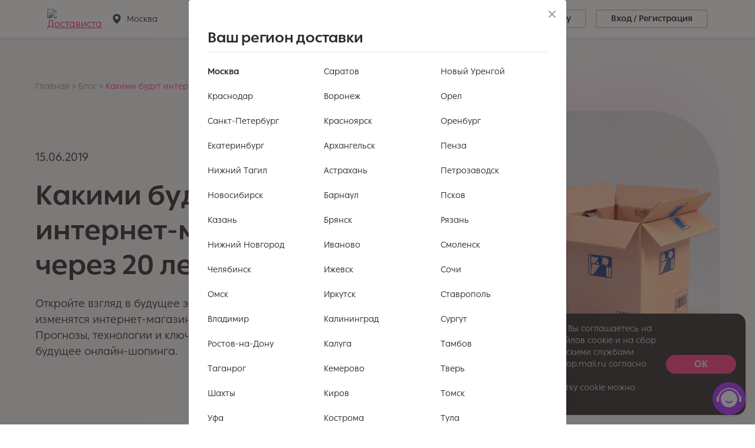

--- FILE ---
content_type: text/html; charset=utf-8
request_url: https://dostavista.ru/articles/kakimi-budut-internet-magaziny-v-cherez-20-let
body_size: 53579
content:
<!DOCTYPE html> <html lang="ru" data-main-script="main-ru.js" data-country="ru"> <head> <title>Какими будут интернет-магазины через 20 лет? - Достависта</title> <link rel="manifest" href="/manifest.json"> <link rel="canonical" href="https://dostavista.ru/articles/kakimi-budut-internet-magaziny-v-cherez-20-let"> <meta name="csrf-token" content="c2f364857389329858b5bccb52faa950:9e272283e02a0238"> <script type="text/javascript"> var dataLayer=[{"regionLabel":"moscow","isDispatcher":0}]; var browserTimeStamp = Date.now(); function gtag(){dataLayer.push(arguments);} </script> <script type="text/javascript"> var experiments={"EXPERIMENT_RED_MAIN_PAGE":"1"}; </script> <meta name="viewport" content="width=device-width, initial-scale=1, maximum-scale=1, user-scalable=no, shrink-to-fit=no"><meta name="Content-Type" content="text/html;charset=utf-8"><meta name="charset" content="utf-8"><meta name="Content-Language" content="ru"><meta name="theme-color" content="#ff3e80"><meta name="msapplication-navbutton-color" content="#ff3e80"><meta name="apple-mobile-web-app-status-bar-style" content="black-translucent"><meta name="format-detection" content="telephone=no"><meta name="apple-itunes-app" content="app-id=1300116604"><meta name="facebook-domain-verification" content="pqpgc8xj7rs0fayf4cz0wap5qgentw"><meta name="yandex-verification" content="a57f1f293f7e94da"><meta name="robots" content="noyaca"><meta name="description" content="Откройте взгляд в будущее электронной торговли: как изменятся интернет-магазины через два десятилетия? Прогнозы, технологии и ключевые тренды, определяющие будущее онлайн-шопинга."><meta name="keywords" content=""><meta property="og:title" content="Какими будут интернет-магазины в через 20 лет?"><meta property="og:description" content="Какими будут интернет-магазины в через 20 лет? Тренды и технологии, которые повлияют на интернет-магазины — Блог Достависты"><meta property="og:image" content="https://robot.dostavista.ru/data-files/content-pages/ae4e49e3b0d17b13cd415b30d3fc73a573c00e22e841290f95c481f061c45778.jpg"><meta property="og:type" content=""><meta property="og:locale" content=""><meta property="og:site_name" content="Dostavista"><meta property="og:url" content="/articles/kakimi-budut-internet-magaziny-v-cherez-20-let"><link rel="stylesheet" type="text/css" href="/css/main-styles-ru.1a4ad45188422c2a3441.css" integrity="sha256-V5zW65DYyWHZX5+dvOoPTX3OHMc3BnuItKLp28F5Rc4= sha384-9ghoRwraAjlGzjy+8ZEJ5e1diJ/1DTWkQ0Jwpu6tZfGCg8RNACrry3NF3vQOUb+6 sha512-5U58iWuheuiKtK63k7IPR/9hU3n6T5/O3g4b71UAESSg2gTTb5b6N3HgJBYouGurOD/Aq0C+eiM+4lFr5G/xbA==" crossorigin="anonymous"><link rel="stylesheet" type="text/css" href="/css/vendor.e320ef914ae5c079d722.css" integrity="sha256-lM8Jg4NmjRf0dL1tyYHwbQ4xv53wdqBcyzIMnTeSsNQ= sha384-hiHoiJoyi80ae4QY8OdZj0pTNKUe/xFWFobFwtiSCbcHeYh2RALpjtHe0jDE72gB sha512-b/IVXtxw+pfE1nnfex7O115kUKqrDuR9lAPVhu2z7YrOn6gyKd+lgedkw6Q7jK3EUFFHvq5t/xW/V26GD7eTjg==" crossorigin="anonymous"><link rel="stylesheet" type="text/css" href="/css/ui.07f0cc57c877a8f30da0.css" integrity="sha256-9fFP+H0yCYxZ2tuilwwskdhdrJr7w7NdJ0VqwzQ6Yy4= sha384-mjuhopXApotAPKZKCDPToVeeKJmmhq1PDmFw79luu3q54IfmGVqUB2rxgcz8IJdW sha512-xAx3f+HLaE00gs/PdkCEnIYbtpjszNauDyyRiUS3FABrVNMPOmtnv56DOwVdi56HNZkW4rDnCHPLmUea3Jf8ig==" crossorigin="anonymous"><link rel="stylesheet" type="text/css" href="/css/main-country.92dd7a9f0f27b0fad113.css" integrity="sha256-/AYBpwiCwiScwqna+1L7ArEiU+3qKLDmSN7JLtUBImA= sha384-Lv6DzwEMn+B9VYyKfBZcm2Iyf3mvN1if5zWyixLuk0YgpMSWSkZNz7AsNu0HwF6A sha512-cGfmWAImdFtrpf6ngk+l7upk8m0qBQdb4TJu6gPYzsR/gprJvL/9W6OCiemdboH39XecjjA1Sr87s8CbMxpGpQ==" crossorigin="anonymous"><link rel="stylesheet" type="text/css" href="https://static.tildacdn.com/css/tilda-grid-3.0.min.css"><link rel="stylesheet" type="text/css" href="https://static.tildacdn.com/ws/project628953/tilda-blocks-page6115031.min.css?t=1766497935"><link rel="stylesheet" type="text/css" href="https://static.tildacdn.com/css/tilda-animation-2.0.min.css"><link rel="stylesheet" type="text/css" href="https://static.tildacdn.com/css/tilda-popup-1.1.min.css"><script>var COUNTRY_CODE = 'ru'; var JS = {"IS_DEVELOPER_MODE":false,"fmtDict":{"eulaUrl":"https:\/\/dostavista.ru\/doc\/Dostavista_rules.pdf","privacyPolicyUrl":"https:\/\/dostavista.ru\/privacy-policy?no_layout&no_intercom"},"IS_INDEX_PAGE":false,"INDEX_PAGE_TYPE":null,"ENV":"production","DELAY_WIDGETS":false,"IS_DISPATCHER":false,"CURRENT_CITY":"Москва","SERVER_TIME_ISO":"2026-01-25T03:07:41+03:00","UNEXPECTED_ERROR_MESSAGE":"Неизвестная ошибка во время создания заказа. Пожалуйста, откройте новую вкладку, перенесите введённые данные и отправьте заказ снова. Если ошибка повторится, свяжитесь с диспетером и сообщите им код ошибки указанный ниже. Код ошибки:","PARAMETERS_ERROR_MESSAGE":"Что-то не так с введенными данными. Пожалуйста, проверьте все поля и убедитесь, что на них них сообщений об ошибках. Если вы убеждены, что все данные введены корректно, а заказ все равно не отправляется, пожалуйста, свяжитесь с диспетчером и сообщите ему код ошибки","CITY_NOT_FOUND_MESSAGE":"Не найдено","EXACT_ADDRESS_PREFIX":"Точный адрес:","IS_TESTING":false,"SHOW_CABINET_DELIVERIES":true,"IS_ASAP_ENABLED":true,"IS_PREMIUM_THERMAL_BOX_ENABLED":false,"IS_THERMAL_BOX_ENABLED":false,"IS_NO_LAYOUT":false,"LOCALE_ID":"ru","IS_BECOME_COURIER_AVAILABLE":true,"BECOME_COURIER_URL":"https:\/\/dostavista.ru\/couriers","isStandardReturnPointRequiredEnabled":false,"SHOW_ASAP_PREDICT_ON_FIRST_POINT":true,"SHOW_ASAP_PREDICT_ON_NON_FIRST_POINTS":false,"MAPS_PROVIDER":"2gis","GEOCODER":"dostavistaGeo","PAYMENT_PROVIDER":null,"IS_ORDER_CREATE_ENABLED":true,"IS_BALANCE_TOP_UP_AVAILABLE":true,"topUpBalanceProviders":[{"bill_provider":"sber_business","min_amount":"100.00","default_amount":"1000.00","is_email_required":false}],"IS_BALANCE_PAYMENT_FOR_INDIVIDUAL_PERSON_CLIENT_AVAILABLE":false,"IS_MAP_PICKER_AVAILABLE":true,"GOOGLE_MAPS_LANGUAGE":"ru","GOOGLE_MAPS_BROWSER_KEY":"AIzaSyA1SsZlAPRn8kCNFaqZ3C0Jj6ZV7ER5Xfs","YANDEX_MAPS_LANGUAGE":"ru_RU","YANDEX_MAPS_KEY":"6f8fdb1a-cf65-4456-b60c-964250eeeee7","IS_OVERSIZED_ORDERS_ENABLED":true,"SERVER_OFFSET_MINUTES":180,"SERVER_TIME_FORMATTED":"2026-01-25T03:07:41+03:00","MIN_PICKUP_PRICE":"not set","TC_AGREEMENT_LINK":null,"IS_LOADING_SERVICE_AVAILABLE":true,"IS_INSURANCE_AVAILABLE":true,"IS_WEIGHT_CONSTRAINT_AVAILABLE":false,"IS_WEIGHT_INPUT_ENABLED":false,"ORDER_TRUCK_MAX_WEIGHT":2000,"ORDER_MIN_ADDRESS_LENGTH_FOR_BEST_GUESS":6,"MIN_COUNT_OF_FILLED_ADDRESS_REQUIRED":3,"ENABLE_RECENT_ADDRESSES":false,"ENABLE_PHONE_VERIFICATION":true,"ENABLE_PERSON_CABINET":true,"ENABLE_CORP_CABINET":true,"formatTimeTemplates":{"ANY":"Неважно","NOW":"Сейчас","CHOOSE":"Выбрать"},"PHONE_NUMBER_REQUIRED_PREFIX":"7","PHONE_MASK":"999 999-99-99","PHONE_OUTPUT_MASK":"+7 (***) ***-****","PHONE_PASTE_REGEX_REPLACE":"^(\\+7|7|8)","PHONE_MASK_LENGTH":20,"currentRegionData":{"region_id":1,"region_name":"Москва","sublocale":"moscow","timezone":"Europe\/Moscow","timezone_offset":10800,"map_center":["55.7619","37.6158"],"polygon":[["56.787","35.6"],["56.787","39.57"],["54.7","39.57"],["54.7","35.6"],["56.787","35.6"]],"initial_zoom":10,"callcenter_client_phone":"74951375537","courier_search_is_overloaded":false,"google_tag_manager_id":"GTM-37BW","yandex_counter_id":"16284655","dadata_names":["Москва","Московская"],"default_vehicle_type_id":6,"is_callcenter_phone_hidden_from_client":true,"first_point_start_at_least_n_minutes_from_now":0,"is_returns_disclaimer_at_sameday_order_form_shown":true},"detectedRegion":null,"localCompanyName":"Достависта","DEFAULT_VEHICLE_TYPE_ID":6,"WALK_VEHICLE_TYPE_ID":6,"TRUCK_VEHICLE_TYPE_ID":5,"MINIVAN_VEHICLE_TYPE_ID":2,"PICKUP_VEHICLE_TYPE_ID":1,"VAN_VEHICLE_TYPE_ID":4,"PORTER_VEHICLE_TYPE_ID":3,"MOTORBIKE_VEHICLE_TYPE_ID":8,"CAR_VEHICLE_TYPE_ID":7,"USER_ID":null,"USER":null,"DEVICE_IS_MOBILE":false,"DEVICE_IS_DESKTOP":true,"AUTOCOMPLETE_COUNTRY_BOUNDARY":"RU","GEOCODING_REGION":"RU","VALIDATE_ADDRESS":true,"REQUIRED_PHONE_LENGTHS":[10],"MAX_BUYOUT":15000,"MAX_TAKING":99999,"DEFAULT_INVOICE_AMOUNT":15000,"BALANCE_TOP_UP_METHODS":["sber_business","invoice"],"BANK_CARD_BINDING_PROVIDER":"sberbank","PAYMENT_SUBSCRIPTION_PROVIDER":"sberbank_sbp","allowedPointMoneyOperationTypes":["none","taking","buyout","cod"],"IS_ORDER_LOCALITY_PAGE":false,"TRANSLATE":{"system":{"minutes":"мин.","kilogram":"кг","undefinederror":"Неизвестная ошибка. Попробуйте позже.","seconds":"сек."},"layout":{"logotooltip":"Достависта","btncabinetlabel":"Личный кабинет","btnorderlabel":"Заказать доставку","copyright":"","androidappinfomessage":"Get the App for best experience","obsoletebrowserwarning":"Внимание! Наш сайт может работать некорректно в вашей версии браузера. Мы рекомендуем использовать последнюю версию Safari \/ Edge \/ Chrome \/ Firefox.","btnlogoutlabel":"Выйти","btnloginlabel":"Вход \/ Регистрация","oldosmessage":"Уважаемый клиент, форма заказа может работать некорректно с данной операционной системой. Обновите операционную систему.","whatsappphone":"","whatsapplabel":"We are on Whatsapp","phonenumber":"Номер телефона","reformallinktext":"Oтзывы и предложения","indexanchor1":"","indexanchor2":"","indexanchor3":"","indexanchor4":"","logoalt":"Достависта","mobilemenuphonelabel":"Связаться с нами:","indexanchor5":"","profilebalancelabel":"Баланс","profileaddbalancelabel":"Пополнить","profilesettingslabel":"Настройки","profilelogoutlabel":"Выйти","whychooseus":"Dostavista.ru — это революция на рынке срочной курьерской доставки","deliveryserviceoptions":"Delivery Service Options","howwework":"Ускорит оформление заказа","references":"References","deliveryzones":"Delivery zones {cityName}","about":"Dostavista.ru — платформа для заказа курьерской доставки","headerphone":"0212 980 08 80","abouttitle":"They write about us","howitworks":"Как мы доставляем","deliverytools":"BORZO Delivery at a glance"},"cabinetmenu":{"checktransactions":"Акт сверки","orderlist":"Заказы","reports":"Отчеты и акты","stats":"Статистика","transactions":"Взаиморасчёты","userinfo":"Учётная запись","integration":"Интеграция","deliveries":"Маршрутизация","payments":"Payments and bills","contacts":"Контактные лица","account":"Учётная запись","requisites":"Реквизиты компании","accounting":"Бухгалтерия","settings":"Настройки","promocodes":"Промокоды","newdelivery":"Новая доставка","addressbook":"Адресная книга","deliveriesimport":"Импорт доставок","rent":"Аренда","accountingcontacts":"Контакты"},"commonbutton":{"cancelbutton":"Отменить","continuebutton":"Продолжить","downloadbutton":"Скачать","editbutton":"Редактировать","refreshbutton":"Обновить","repeatbutton":"Повторить","savebutton":"Сохранить","sendbutton":"Отправить","registerbutton":"Зарегистрироваться","okbutton":"OK","compensationbutton":"Компенсация","registerbuttonwithsegmentation":"Далее →"},"loginpopup":{"signupinfo":"Registration is required if you order a courier regularly.","signuptypecash":"Cash","signuptypenoncash":"Electronic","signuptypecashdetail":"as person","signuptypenoncashdetail":"as organization","loginbtn":"Войти","loginforcompany":"Для юрлиц","loginforperson":"Для физлиц","loginforgotpassword":"Забыли пароль?","logininvalidcredentials":"Не нашли аккаунт с таким именем или паролем","loginrememberpassword":"Я вспомнил пароль","servererror":"Что-то поломалось (ошибка сервера). Попробуйте ещё раз.","signupinfohtml":"","signuptype":"Форма оплаты","signuptypecompany":"Безнал","signuptypecompanycaption":"Как юрлицо","signuptypeperson":"Наличными курьеру","signuptypepersoncaption":"Как частное лицо","tabloginlabel":"Вход","tabsignuplabel":"Регистрация","unexpectederror":"Неизвестная ошибка. Попробуйте ещё раз.","signupcompanyinfohtml":"","loginforcompanydesc":"доставка за 1 ₽","freedeliverydesc":"Чтобы получить доставку за 1 ₽,<br>вам нужно завершить регистрацию клиента."},"inputusername":{"usernamefullplaceholder":"Александр(а) Соколов(а)","usernamelabel":"Имя *","usernamelengthmsg":"Длина имени должна составлять от 2 до 50 символов","usernameplaceholder":"Александр(а)","usernamerequiredmsg":"Пожалуйста, укажите Ваше имя","companylabel":"Название компании *","usernamerequiredmsgcompany":"Введите имя"},"inputpassword":{"label":"Придумайте пароль *","length":"Длина пароля должна быть не менее 8 символов","required":"Задайте пароль (минимум 8 символов)","invalidpasswordreused":"Пароль уже был использован ранее","invalidpasswordeasy":"Длина пароля должна быть минимум 10 символов. Пароль должен содержать хотя бы одну букву","recommendedpassword":"Можете использовать следующий пароль: {password}"},"inputpasswordlogin":{"label":"Password","passwordlabel":"Пароль","passwordrequired":"Пожалуйста, укажите пароль"},"inputpasswordrepeat":{"label":"Повторите пароль","mismatcherror":"Повторите набранный Вами пароль, чтобы убедиться в правильности набора"},"inputphone":{"placeholder":"","label":"Телефон","msgincorrect":"Некорректный номер мобильного телефона","msgrequired":"Пожалуйста, укажите ваш мобильный телефон","msgnotunique":"Пользователь с таким номером телефона уже существует.","msginvalidinternationalformat":"Не соответствует международному формату","companylabel":"Телефон *","msgrequiredcompany":"Пожалуйста, укажите телефон","msgincorrectcompany":"С номером что-то не так","msgphonenotuniquecompany":"Пользователь с таким номером телефона уже существует.","msginvalidinternationalformatcompany":"Не соответствует международному формату"},"inputphonealt":{"label":"Запасной телефон","msgincorrect":"Некорректный номер мобильного телефона","placeholder":"916 142-57-92","companylabel":"Запасной телефон"},"inputmarketingcheckbox":{"label":"Хочу получать <a href=\"\/doc\/ru\/subscription-agree.pdf\" target=\"_blank\">новости и специальные предложения<\/a>","description":"Регистрируясь, я соглашаюсь с <a href=\"https:\/\/dostavista.ru\/doc\/Dostavista_rules.pdf\">Правилами использования<\/a> продукта Dostavista.ru; подтверждаю, что ознакомился с <a href=\"https:\/\/dostavista.ru\/privacy-policy\">Политикой по обработке персональных данных<\/a>; принимаю <a href=\"\/doc\/ru\/simple-sign.pdf\" target=\"_blank\">Соглашение о простой электронной подписи<\/a>."},"phoneverifier":{"resend":"Resend","sendverifiedcodebtn":"Send verification<br\/>code","badcode":"Введённый код неверен","btnresend":"Повторить отправку","resendtimercaption":"Повторная отправка возможна через","sendbtnlabel":"Отправить код","servererror":"Ошибка сервера. Что-то поломалось.","smscodelabel":"Смс-код","smscodeplaceholder":"2529","smscoderequired":"Пожалуйста, введите код подтверждения"},"inputemail":{"label":"Эл. почта","emailincorrectmsg":"Неправильный формат адреса электронной почты","emaillabel":"Эл почта","emailrequiredmsg":"Пожалуйста, укажите электронную почту","emailuniqueerrormsg":"Пользователь с такой электронной почтой уже есть в базе","emailconfirmnotification":"Адрес электронной почты не подтверждён","emailconfirm":"Подтвердить","emailconfirmsuccess":"Перейдите по ссылке из письма, отправленного на указанный адрес.","emailalreadysent":"Письмо с подтверждением уже отправлено на вашу почту","balancenotificationlabel":"Balance notification email","notunique":"Пользователь с таким email уже существует. Введите другой email или обратитесь в поддержку.","companylabel":"Почта *","emailrequiredmsgcompany":"Введите email","emailincorrectmsgcompany":"Некорректный email","emailuniqueerrormsgcompany":"email уже используется"},"recoverpasswordperson":{"passwordrecovered":"Успех","passwordrecoveredcaption":"Новый пароль успешно установлен","phoneverifierlabel":"Подтверждение телефона","popupheading":"Устанавливаем новый пароль","rememberedpasslabel":"Я вспомнил пароль"},"recoverpasswordcorp":{"btnsendrecoveryemail":"Выслать письмо восстановления","emailhint":"Пожалуйста, введите электронную почту которую вы указали при регистрации","emaillabel":"Эл. почта","emailrequired":"Пожалуйста, введите электронную почту которую вы указали при регистрации","emailsenthtml":"Письмо с информацией о восстановлении пароля отправлено на вашу почту. Если не получили письмо, проверьте папку «Спам» или попробуйте восстановить пароль еще раз","passwordchangesuccess":"Новый пароль установлен","popupheading":"Сброс пароля","rememberedpasslabel":"Вернуться к вводу пароля","successheader":"Успех"},"phonemessages":{"tooltip":"Номер телефона, на который будут приходить сообщения о статусе заказа","maxlength":"20","placeholder":"916 142-57-92","countrycode":"+7","label":"Телефон","minlengtherror":"Ширина очень маленькая","invalidphone":"Введите корректный номер телефона"},"userpasswordsetter":{"notregisterederror":"Ошибка. Пользователь с данным номером не найден.","notregisterederrorhtml":"Ошибка. Пользователь с данным номером не найден.","servererror":"Ошибка сервера. Что-то поломалось. Попросите наших операторов помочь Вам {emailHtml}.","setpasswordbtn":"Установить пароль","tokenerror":"Ошибка. Ссылка устарела или неверна. Пожалуйста, попробуйте восстановить ваш пароль ещё раз."},"registercorp":{"fillcontacts":"Заполните контакты","success":"Успех","goto":"Перейти на","successlegalregistrationdetails":"Первый шаг сделан. Чтобы подтвердить Ваш почтовый адрес мы отправили на него письмо со специальной ссылкой. Проверьте Вашу почту.","send":"Send","successheading":"Проверьте почту","successtext":"Мы отправили Вам ссылку подтверждения"},"registerperson":{"registerbtnlabel":"Sign up","phonenotverified":"Пожалуйста, подтвердите Ваш телефонный номер, прежде чем продолжить","orderdoneregistrationtitle":"Отслеживание заказа","orderdoneregistrationinfo":"Зарегистрируйтесь для доступа в личный кабинет. Вы будете получать уведомления о прохождении курьером каждой из точек маршрута при помощи смс и электронной почты, а также сможете видеть историю заказов. Для доступа в личный кабинет, пожалуйста, заполните форму.","successheading":"Добро пожаловать!","successtext":"Если первый адрес находится в пределах третьего транспортного кольца, можно оформлять заказ за 30 минут."},"addresssuggestions":{"nosuggestionserror":"Проверьте адрес или укажите на карте","minstringlengtherror":"Введите хотя бы {minStringLength} символа"},"phoneconfirmgroup":{"enteryourphone":"Ваш телефон:","phoneconfirmmsg":"Он нужен для подтверждения заказа.","resentcodeavailable":"Повторная отправка возможна через","sec":"сек","codesenthtml":"<strong>Мы отправили на ваш телефон код подтверждения.<\/strong><br\/> Введите его и заказ отправится","sendrequest":"Отправить заказ","smscode":"Смс-код","resentcode":"Отправить ещё раз","sendcodelink":"Отправляем СМС","getcode":"Подтвердить","sendingfailed":"Не получается отправить код, серверная ошибка","codeincorrect":"Введённый вами код не совпадает с отправленным","phonefieldfordispatcher":"Номер телефона клиента","confirmorder":"Подтверждение заказа"},"signinsignupmodal":{"newpasswordtitle":"Введите новый пароль","signuptitle":"Регистрация","signuptitlewithsegmentation":"Регистрация","currentstep":"{currentStep} \/ {allSteps}","tellaboutyourself":"Расскажите о себе"},"samedayunavailablebanner":{"badge":"Курьеры нарасхват","title":"Доставка «В интервал 4 часа» пока недоступна","message":"Опция вернётся, когда спрос немного спадёт.","messageadditionwithphone":"А для компаний, которые делают больше 30 заказов в месяц, есть решение: оставьте телефон, всё расскажем!","messageadditionphonesubmitted":"Мы записали ваш номер и скоро с вами свяжемся.","inputphonelabel":"Телефон","submitbutton":"Жду звонка","successfullysubmitmessagehtml":"Номер записали,<br\/>позвоним вам в ближайшее время!","failedsubmitmessagehtml":"Произошла ошибка.<br\/>Попробуйте прислать свой номер позже"},"cityregion":{"head":"Вас приветствует Dostavista!","title":"Ваш город {region}?","titlewithcountry":"Are you in {region}?","yesbutton":"Да","changelocation":"Сменить регион"},"errorpage":{"header":"Что-то пошло не так","message":""},"paymentsystem":{"title":"Pay for order {orderId} ({amount} TL)","choosethecard":"Choose the card","paybutton":"Pay","newcardselecttitle":"New card","cardnumber":"Card number","username":"Name","validthru":"Valid thru","cvctooltip":"CVC","customeremail":"Email","customerphone":"Phone"},"paymentsystemerror":{"paymentsystemtransactionfailed":"Something went wrong","paymentnotallowed":"Payment not allowed","usernamenotnullable":"Field is required","usernameinvalidstring":"Invalid value","usernameminlength":"Length is to short","usernamemaxlength":"Length is to long","validthrumonthnotnullable":"","validthrumonthinvalidstring":"","validthrumonthminlength":"","validthrumonthmaxlength":"","validthrumonthinvalidmonth":"","validthruyearnotnullable":"","validthruyearinvalidstring":"","validthruyearminlength":"","validthruyearmaxlength":"","validthruyearinvalidyear":"","customeremailnotnullable":"Field is required","customeremailinvalidstring":"Invalid value","customeremailminlength":"Length is to short","customeremailmaxlength":"Length is to long","customeremailrequired":"Value is required","customeremailinvalidemail":"Value is invalid","customerphonenotnullable":"Field is required","customerphoneinvalidstring":"Invalid value","customerphoneminlength":"Length is to short","customerphonemaxlength":"Length is to long","customerphonerequired":"Value is required","customerphoneinvalidphone":"Value is invalid","bankcardnumbernotnullable":"Field is required","bankcardnumberinvalidstring":"Invalid value","bankcardnumberminlength":"Length is to short","bankcardnumbermaxlength":"Length is to long","bankcardnumberinvalidbankcardlastfourdigits":"Value is invalid","orderidnotnullable":"Order id is invalid","orderidinvalidstring":"Order id is invalid","orderidminlength":"Order id is invalid","orderidmaxlength":"Order id is invalid","orderidinvalidorder":"Order id is invalid","addresslegalminlength":"Length is to short","addresslegalcityminlength":"Length is to short","invalididcardnumber":"Invalid id card number","emailinvalid":"Invalid email"},"orderpaymenttype":{"paymenttypetitle":"Способ оплаты","frombalance":"С баланса","bycard":"Картой онлайн","modaltitle":"Оплата банковской картой","cardnumber":"Card number","cardholdername":"Cardholder name","cardholdernameplaceholder":"IVAN IVANOV","validthru":"Valid thru","monthplaceholder":"MM","yearplaceholder":"YY","cvctooltip":"The 3-4 digits on the back of your card","paybutton":"Оплатить","paymentpartner":"Payment partner","paymentpartnerimage":"\/img\/payment_type\/qiwi-logo.svg","changebutton":"Change","cashwithtaxinvoice":"Cash with tax invoice","cashwithouttaxinvoice":"Cash without tax invoice","creditcard":"Credit card","cashwithtaxinvoicedescription":"Cash with tax invoice description","cashwithouttaxinvoicedescription":"Cash without tax invoice description","creditcarddescription":"Credit card description","cash":"Наличными курьеру","cashdescription":"Выберите адрес оплаты после отправки заказа","failedpaymenttext":"Мы не смогли привязать карту. Пожалуйста, попробуйте еще раз.","externalmodaltitle":"Привязка карты","carddescription":"Visa, MasterСard, МИР и другие","customername":"Customer name","customernameplaceholder":"IVAN","customersurname":"Customer surname","customersurnameplaceholder":"IVANOV","customeremail":"Customer email","customeremailplaceholder":"mail@mail.example","cardflowdescription":"На карте заблокируется стоимость доставки. Окончательно деньги спишутся после выполнения заказа.","customerphone":"Customer phone","addbutton":"или привяжите другую карту","removebutton":"Удалить","anothercard":"or choose another card","customeramount":"Сумма","returncabinet":"Return to cabinet","bindcardtitle":"Bind Card","bindcardbutton":"Pay","successpaymenttext":"Payment success.","customertype":"Is company","customercnpj":"CNPJ","customercpf":"CPF","paymentsystem":"Online","paymentsystemdescription":"Cards, UPI, Wallets, Net Banking","buyoutwarning":"У вас заказ с выкупом. Его можно оплатить только банковской картой.","balancedescription":"{price}","residentialnumber":"Residential number","idcardnumber":"Id card number","addresslegal":"Address legal","addresslegalcity":"Address legal city","paymentsystemfieldstitle":"Need to fill fields","cardisnotsupported":"This card is not supported","cardisdisabled":"3DS feature is disabled","3dswasfailed":"3DS procedure has failed","usersurname":"Surname","usersurnameplaceholder":"Surname","idcardnumberplaceholder":"Id card number","addresslegalplaceholder":"Address legal","addresslegalcityplaceholder":"Address legal city","paymentsubscription":"Счёт СБП","paymentsubscriptiondescription":"Привязать счёт банка"},"vehicletype":{"foot":"Пешком","motorbike":"Motorbike","car":"Легковой а\/м","truck":"Грузовой а\/м","walk":"Пешком","bike":"Велосипед","pickup":"Pickup","minivan":"Minivan","van":"Van","largevan":"Largevan"},"pointtracking":{"description":"Похоже, вы ожидаете доставку. Введите номер отслеживания. Вы увидите своего курьера на карте, когда он отправится к вам.","title":"Отслеживание заказа","ordertitle":"Заказ #{order_id}<br>Доставка: {formattedMatter}","buttontext":"Найти","trackingnumber":"Номер отслеживания","errorwithordertrackingcode":"Номер отслеживания обязательное поле","errortrackingcodewasntfound":"Отправление с таким номером не найдено","orderdescription":"Доставка: {matter}","statusiconordercreated":"Заказ создан","statusiconcourierisontheway":"Курьер в пути","statusiconcorieriswaiting":"Ждёт на месте","statusicondeliveryisdone":"Посылка у вас","statusdescriptiontime":"{fromTime}—{toTime}","statusdescriptionordercreated":"Примерное время доставки","statussubdescriptionordercreated":"(уточним после выезда курьера)","statusdescriptioncourierhasarrived":"Курьер на месте","statusdescriptiondone":"Посылка у вас","courierlabel":"Курьер {name}","couriervehiclelabel":"Авто {license_plate} {region}","deafcourier":"слабослышаший","gotocouriertooltip":"Передвинуть карту к курьеру","cancelleddeliverytitle":"Доставка отменена","cancelleddeliverydescription":"Отправитель отменил заказ","returnparcel":"Вернуть посылку","returnparceldescription":"Возможность и условия возврата уточняйте у отправителя.","notdonereturndescription":"Вернуть посылку можно после доставки","ratenotificationtitle":"Не забудьте оставить отзыв после доставки","ratenotificationdescription":"И в следующий раз мы сделаем всё ещё лучше 🙂","statusiconcourieriswaiting":"Ждет на месте","timerange":"{fromTime}—{toTime}","approximatearrivaltime":"Примерное время доставки","arrivaltime":"Время доставки","payment":"Заплатить курьеру за доставку","collectionpaymentamount":"ТОВАР","deliverypaymentamount":"ДОСТАВКА","totalpaymentamount":"ИТОГ","statusicondeliveryisdoneatfirstpoint":"Посылка у курьера","tips":"Оставить чаевые","tipspending":"Платеж обрабатывается","tipspaidsuccess":"Вы оставили курьеру чаевые","tipspaiderror":"Произошла ошибка, попробуйте еще&nbsp;раз","deliveryfailed":"Доставить не удалось"},"cabinetrent":{"pagetitle":"Аренда курьеров","addresslabel":"Где нужны курьеры","datetimelabel":"Когда нужны курьеры","dayplaceholder":"Дата","timestartplaceholder":"От","timeendplaceholder":"До","nextdaylabel":"След. день","countlabel":"Сколько курьеров","countfulllabel":"Сколько нужно курьеров","typelabel":"Тип курьеров","typeplaceholder":"Выберите","rentinfohtml":"Cмены от&nbsp;{minDurationText} до&nbsp;{maxDurationText}. В&nbsp;стоимость входит объявленная ценность до&nbsp;10&nbsp;000 рублей. Вы&nbsp;сами составляете маршрут для&nbsp;курьера.<br\/><br\/>Минимальное время подачи — <strong>3&nbsp;часа<\/strong>.","totalpricehtml":"Итого:&nbsp;{price}","addorder":"Добавить заявку","cancelbuttontext":"Отменить и закрыть форму","createerrormodaltitlehtml":"Ошибка, заявка не&nbsp;создана","createerrormodaltexthtml":"Попробуйте еще раз, или<br\/>напишите в чат поддержки","createerrormodalbutton":"Окей","createsuccessmodaltitle":"Заявка принята","createsuccessmodaltext":"Заказ вот-вот отобразится в списке","createsuccessmodalbutton":"Супер, жду!","ordernumberheader":"Заказ","ordershiftheader":"Смены","ordertimeheader":"Время заказа","orderpriceheader":"Цена","orderstatusheader":"Статус","listloadingerror":"История заказов не загружается. Обновите страницу или напишите в чат поддержки.","emptylisttext":"Здесь будут отображаться заказы по аренде курьеров.","couriernameheader":"Курьер","courierphoneheader":"Номер телефона","courierdeliveriesheader":"Выполнено доставок","foundfullcouriersbutton":"{count} найдено","foundsomecouriersbutton":"{foundCount} из {totalCount} найдено","completeddeliverieslabel":"Доставок: {count}","mapbutton":"На карте","listbutton":"Списком","createerrormodalbalancetitlehtml":"Пополните баланс","createerrormodalbalancedesktoptexthtml":"На вашем балансе недостаточно денег.<br\/>Пополните его, чтобы арендовать курьеров","createerrormodalbalancemobiletexthtml":"Пополните баланс чтобы арендовать курьеров.","createerrormodalbalanceclosebtn":"Закрыть","createerrormodalbalancetopupbtn":"Пополнить баланс","weightlabel":"Вес посылок, кг","weight":"Вес","weightplaceholder":"5 кг","matterlabel":"Комментарий","matter":"Телефон для связи, что везем, как пройти","matterplaceholder":"Горячая еда","ariatypelabel":"Где работаем","ariafootercaption":"Зона работы:","weightfootercaption":"Вес посылок:","weightfootervalue":"{weight} кг","matterfootercaption":"Тип посылок:","areatypecity":"По городу","areatypedistrict":"По району","areatypeunknown":"Неизвестно","selectareatype":"Выберете область работы курьера","courierratingheader":"Рейтинг","rateone":"Этот курьер больше не будет работать на Вас","ratetwo":"Этот курьер больше не будет работать на Вас","ratethree":"Извините, что подвели, проведем с курьером беседу и пристально посмотрим на его работу","ratefour":"Спасибо, будем ставить этого курьера Вам чаще","ratefive":"Спасибо, будем ставить этого курьера Вам чаще","ratingisnotavailable":"Оценить курьера можно только в течение 24 часов после смены","calculatingerror":"К сожалению, в процессе калькуляции произошла ошибка. Пожалуйста, проверьте все параметры и повторите запрос.","calculatingerrorinsufficientbalance":"На Вашем аккаунте не достаточно средств для оформления заказа.","cancellationalert":"Штраф за отмену менее чем за {hours} - {amount}"},"phonevalidationmessages":{"required":"Пожалуйста, укажите телефон","length":"Длина телефона должна составлять 10 символов","regex":"Поле принимает только цифры, номер не должен начинаться с семерки или восьмерки","invalid_phone":"С номером что-то не так","phone_is_not_verified":"Подтвердите номер телефона","calltoeditphone":"Обратитесь в поддержку чтобы сменить номер телефона","only_for_anonymous":"Требуется авторизация","not_nullable":"Введите номер телефона","notunique":"Пользователь с таким номером телефона уже существует. Введите другой номер телефона или обратитесь в поддержку.","invalid_phone_international_format":"Invalid phone international format"},"cookiesuseagreement":{"text":"Нажмите \"ок\", если Вы соглашаетесь на использование файлов сооkіе и на сбор данных статистическими службами Яндекс.Метрика и top.mail.ru согласно <a href=\"https:\/\/dostavista.ru\/privacy-policy\">Политике<\/a>.<br>Запретить обработку cookie можно через браузер.","buttontext":"OK","link":"\/doc\/dostavista-ru-privacy-policy.pdf","linktext":"Подробнее"},"flashmessages":{"registercorpsuccess":"Вы успешно зарегистрировали организацию на Достависте.<br>Следуйте инструкции представленной ниже.","registerpersonsuccess":"Вы успешно зарегистрировались в Достависте.","confirmemailfailed":"Неверный токен.","confirmemailsuccess":"Электронная почта подтверждена.","confirmunsubscribesuccess":"Вы отписались от рассылки","confirmunsubscribefailed":"Отписаться от рассылки не удалось","orderedited":"Заказ успешно изменён","ordercanceled":"Заказ отменен","ordercancelfailed":"Не удалось отменить заказ","invalidtoken":"Invalid token","buttonlabel":"Закрыть","resendemaillinkfailed":"Не удалось отправить письмо","orderincreaseapplied":"Применили опцию «Ускорить поиск курьера ».<br\/>Подтвердите изменения"},"announcements":{"readmorehtml":"Читать далее &rarr;"},"globalregion":{"yourregion":"Ваш регион доставки","yourcountry":"Your country"},"desktopmenu":{"ordercreatebutton":"Заказать доставку","loginregistrationbutton":"Вход \/ Регистрация","becomeacourierlabel":"Стать курьером"},"headercallcenterphone":{"numberfordialing":"","cityprefix":"","phonenumber":""},"callbackblock":{"callmelabel":"Стать клиентом","title":"Чтобы стать постоянным клиентом, оставьте телефон","description":"Мы позвоним в ближайший рабочий день и расскажем подробности.","phoneplaceholder":"+7 (495) 137-55-37","sendfail":"Что-то пошло не так","sendsuccess":"Спасибо. Специалист свяжется с вами в рабочий день.","phoneincorrect":"Введите корректный телефон","phoneempty":"Введите телефон","talktouslabel":"Чтобы заказать доставку без договора, нажмите «Заказать доставку». Чтобы заказать доставку через оператора, пишите в чат.","talktousbtn":"Написать","applyphonebtn":"Отправить","thanks":"Спасибо!","becomeacourier":"Работа курьером","callmeurl":"#"},"mobilemenu":{"ordercreatebutton":"Заказать доставку","loginregistrationbutton":"Вход \/ Регистрация","phone":"Phone","settings":"Настройки"},"callback":{"title":"Оставьте заявку на подключение","description":"Мы позвоним и расскажем подробности.","phoneplaceholder":"+7 (926) 384 45 64","sendfail":"Что-то пошло не так","sendsuccess":"Телефон отправлен. Наш специалист свяжется с вами в ближайшее время.","phoneincorrect":"Введите корректный номер телефона","phoneempty":"Введите номер телефона","applyphonebtn":"Отправить","thanks":"Спасибо!","btncaption":"Стать клиентом"},"relativedaysnames":{"today":"сегодня","tomorrow":"завтра","endingtemplate":"d.m"},"balancetopupmethods":{"invoice":"Invoice","bound_card":"Bank card","bank_card":"Bank card","paytm":"PayTM","paytr":"PayTR","razorpay":"Razorpay","sber_business":"СберБизнес Онлайн","payu":"PayU","payment_system_payu":"PayU without bind card"},"choosebalancetopupmethodmodal":{"title":"Choose method"},"invoicebalancetopupmodal":{"title":"Пополнить баланс","amountlabel":"Сумма платежа","bankaccountlabel":"Bank account","topupbutton":"Скачать счет","paybycard":"Оплатить банковской картой"},"invoicebalancetopuperror":{"nobankaccount":"Отсутствуют данные о банковском аккаунте"},"boundcardbalancetopupmodal":{"title":"Bank card top up","amountlabel":"Amount","cvvlabel":"CVV","topupbutton":"Top up"},"sberbusinessbalancetopupmodal":{"title":"Пополнить баланс","amountlabel":"Сумма платежа, ₽","topupbutton":"Оплатить в СберБизнес Онлайн","description":"Необходим логин и пароль с правом подписи.<br>Зачисление ~ 30 минут"},"bankcardselect":{"newcardtitle":"New bank card"},"balancetopuperrors":{"amount":"Wrong amount","bank_card_id":"Wrong bank card","cvv2":"Wrong cvv","card_payment_failed":"Payment is failed. Please, try again late.","unexpected_error":"Something went wrong","user_name":"Specify user name please","user_email":"Specify user email please","redirect_callback_url":"Платеж не прошел, попробуйте попозже","card_update_not_allowed":"Card update not allowed","min_value":"Сумма пополнения меньше минимальной суммы","max_value":"Сумма пополнения больше максимальной суммы"},"balancetopupmodal":{"title":"Successful","successfulmessagehtml":"Balance top up successful. Thank you!","successfulbutton":"OK","successtitle":"Success","failedtitle":"Failed","failedmessagehtml":"Can't top up balance.<br\/>Error: {error}","failedbutton":"Cancel"},"orderpaymenterrors":{"default":"Wrong bank card data","openpayerror3001":"The card was declined.","openpayerror3002":"The card has expired.","openpayerror3003":"The card has insufficient funds.","openpayerror3004":"The card has been identified as a stolen card.","openpayerror3005":"The card has been identified as a fraudulent card.","openpayerror3006":"The operation is not allowed for this customer or this transaction.","openpayerror3008":"The card is not supported in online transactions.","openpayerror3009":"The card was reported missing.","openpayerror3010":"The bank has restricted the card.","openpayerror3011":"The bank has requested that the card is retained. Contact the bank.","openpayerror3012":"A bank authorization is required to make this payment.","cvvinvalid":"CVV code is invalid","cvv2":"Please fill in correct CVC\/CVV","openpayerror-email":"Please fill in correct email","openpayerror-parameters":"Parameters error"},"invoicebalancetopupbutton":{"btnlabel":"Скачать счет на оплату","btndescription":"Пополнение по банковским реквизитам.<br>До 1 рабочего дня."},"selectbalancetopupmethodsmodal":{"title":"Пополнить баланс","amount":"Сумма платежа, ₽"},"cabinet":{"errormobilephoneisbound":"Phone already bind.","phoneisnotverified":"Ваш телефон не подтвержден","fillcontacts":"Fill contacts","send":"Send","success":"Success","successlegalregistrationdetails":"First step complete. Check your email.","goto":"Go to","addbalance":"Пополнить","available":"Доступно","balance":"Баланс","discount":"Скидка","confirmcancelordertooltip":"Вы действительно хотите отменить этот заказ?","downloadlabel":"Скачать","continuebutton":"Продолжить","cancelbutton":"Отменить заказ","loading":"Загрузка...","userid":"Client ID","profilecaption":"Мой профиль","orderswithdebtheading":"Orders with debt"},"miniorderform":{"header":"","fromaddressplaceholder":"Откуда","toaddressplaceholder":"Куда","motorbike":"","car":"На автомобиле","calculatebutton":"Рассчитать стоимость","description":"Заказ без регистрации, оплата по факту доставки","walk":"Пешком","truck":"На грузовике"},"businessleadform":{"successheading":"Заявка отправлена","successdescription":"Мы свяжемся с Вами в ближайшее время.","failheading":"Ваша заявка не отправлена","faildescription":"Пожалуйста, исправьте ошибки и повторите попытку:","errorphone":"Номер телефона должен быть в международном формате, например: +79261111111","erroremail":"Некорректно указан e-mail"},"subscriptionemailform":{"successheading":"Проверьте почту","successdescription":"На Вашу почту отправлено письмо с подтверждением подписки.","erroremail":"Некорректно указан e-mail","errorsubscribed":"Пользователь уже подписан на рассылку","failheading":"Что-то пошло не так","faildescription":"Пожалуйста, исправьте ошибки и повторите попытку:"},"balancetopuppaymentstatus":{"gotocabinet":"В личный кабинет","inprogressstatustitle":"Платеж обрабатывается","paidstatustitle":"Платеж совершен","canceledstatustitle":"Произошла ошибка","paidstatusdescription":"Деньги поступили на счет.","canceledstatusdescription":"Платеж отменен, деньги не зачислены на счет. Повторите попытку."},"timetemplates":{"anytime":"Неважно","now":"Сейчас","select":"Выбрать","jsformatabsolute":"DD MMMM","jsformatreltoday":"[сегодня] DD.MM","jsformatreltomorrow":"[завтра] DD.MM","estimateddeliverytime":"{monthName} {dayOfMonth} до {dayTime}"}},"IS_REGION_SELECT_MODAL_VISIBLE":false,"preferredCouriers":null,"isBuyoutAllowed":true,"isCashVoucherIssueAllowed":false,"RecentAddresses":[],"SendVerificationSMSUrl":"\/backend\/send-verification-sms","VerifyPhoneUrl":"\/backend\/check-verification-code","ENABLE_MIN_REQUIRED_TIME_ON_POINTS":true,"PRICE_HTML":"<div class=\"price \"><span class=\"price-label\" data-current-price=\"[amount]\">[amount]<\/span>&nbsp;<i class=\"icon icon-currency icon-ruble price-sign\"><\/i><\/div>","IS_PROMOCODE_ENABLED":true,"INPUT_PHONE_MASK":"999 999-99-99","USER_CHAT_PROVIDER":"eddy","ENABLE_RIGHT_CURRENCY_SIGN":true,"CURRENCY_NAME":"ruble","SUGGESTION_DELAY":300,"apitestData":{"apitestHost":"https:\/\/apitest.dostavista.ru","apiEmail":"api@dostavista.ru"},"docLink":"https:\/\/apitest.dostavista.ru\/business-api\/doc","samedayTariff":{"max_insurance_amount":"50000.00","insurance_minimal_fee_amount":"0.00","insurance_commission_part":"0.0005","is_contactless_delivery_enabled":false,"max_contactless_delivery_insurance_amount":"0.00"},"areSamedayPremiumReturnPointsAvailable":false,"areSamedayFittingAvailable":false,"cabinetUrl":"cabinet","ORDER_RECEIPTS_ARE_ENABLED":false,"COURIER_RECEIPTS_ARE_ENABLED":false,"SUCCESS_PAYMENT_URL":"https:\/\/dostavista.ru\/success-payment","FAIL_PAYMENT_URL":"https:\/\/dostavista.ru\/failed-payment","isEmailVerificationVisible":true,"isSenderNameEnabled":true,"senderNameMaxLength":15,"courierRentCallbackRequested":false,"hidePriceForUserEnabled":false,"is_show_flag_send_me_sms":false,"default_value_flag_send_me_sms":false,"is_show_flag_send_sms_to_recipient":true,"default_value_flag_send_sms_to_recipient":false,"isShowToggleSMSToRecipient":false,"taxationSystems":[{"code":"osn","name":"Общая, ОСН"},{"code":"usn_income","name":"Упрощенная, УСН доход"},{"code":"usn_income_outcome","name":"Упрощенная, УСН доход - расход"},{"code":"esn","name":"Единый сельскохозяйственный налог, ЕСХН"},{"code":"patent","name":"Патентная система налогообложения, ПСН"},{"code":"usn_vat5","name":"УСН, НДС 5%"},{"code":"usn_vat7","name":"УСН, НДС 7%"}],"vatTypes":[{"code":"none","name":"Без НДС"},{"code":"vat0","name":"0%"},{"code":"vat5","name":"5%"},{"code":"vat7","name":"7%"},{"code":"vat10","name":"10%"},{"code":"vat22","name":"22%"}],"isCodWithoutPackagesEnabled":false,"isDoorToDoorAutoEnabledWithBuyout":true,"npsSurvey":null,"isNpsSurveyEnabled":false,"showPaymentInformer":false,"isBankCardRequiredForClientBuyout":true,"isIntegrationApiDevelopmentInterfaceEnabled":false,"isApartmentNumberRequired":false,"dvDeviceId":"54f64ff50bb3ecf92315ed2aef7430ba0df53dd3938735bd0daee35f8c4c2be1","isSameDayApartmentNotRequiredVisible":false,"isOrderPage":false,"dostavistaGeoUrl":"https:\/\/geo-ru.dostavista.ru","segmentationEnabled":true,"marketingCheckboxEnabled":true,"formsAvailability":[],"posthogUrl":"https:\/\/posthog-public.dv.team","posthogKey":"phc_4Geq72DaiRs9LryMYkrn6zwqBr9S0Meq5WHBNwaYp9K","isBankCardManagementInClientCabinetEnabled":true,"headerLogoType":"winter","eddyHost":"dvclients.helpdeskeddy.com","adRiverSid":"227046","yandexMetrikaId":"16284655","myTargetId":"3469275","targetAdsId":"12605","frontendExperiments":[],"enableWebCounters":true,"isExp540Enabled":false,"staticFiles":[{"alias":"rules","file_link":"https:\/\/robot.dostavista.ru\/data-files\/public-static-files\/f0e6d201c63fbb884d034216913bd05ec6b4d4e82137d7853a1650cdda3e873a.pdf","permanent_file_link":"\/static\/rules"},{"alias":"oferta","file_link":"https:\/\/robot.dostavista.ru\/data-files\/public-static-files\/3e393f5c31711264b067172f53d64559223fb89216ce59285a98e4e7a8fd1e43.pdf","permanent_file_link":"\/static\/oferta"}],"orderStatusAutorefreshIntervalSeconds":15,"map2GisKey":"9dd8f936-ecb9-4100-ba60-2d33bdc10833","IS_RED_MAIN_PAGE_EXPERIMENT_ENABLED":false,"LEAD_TYPE":370,"availableRegionsData":[{"regionId":1,"regionName":"Москва"},{"regionId":2,"regionName":"Краснодар"},{"regionId":3,"regionName":"Санкт-Петербург"},{"regionId":4,"regionName":"Екатеринбург"},{"regionId":76,"regionName":"Нижний Тагил"},{"regionId":5,"regionName":"Новосибирск"},{"regionId":6,"regionName":"Казань"},{"regionId":7,"regionName":"Нижний Новгород"},{"regionId":8,"regionName":"Челябинск"},{"regionId":9,"regionName":"Омск"},{"regionId":78,"regionName":"Владимир"},{"regionId":10,"regionName":"Ростов-на-Дону"},{"regionId":77,"regionName":"Таганрог"},{"regionId":79,"regionName":"Шахты"},{"regionId":11,"regionName":"Уфа"},{"regionId":12,"regionName":"Самара"},{"regionId":74,"regionName":"Сызрань"},{"regionId":75,"regionName":"Тольятти"},{"regionId":46,"regionName":"Ульяновск"},{"regionId":13,"regionName":"Пермь"},{"regionId":14,"regionName":"Волгоград"},{"regionId":15,"regionName":"Саратов"},{"regionId":16,"regionName":"Воронеж"},{"regionId":17,"regionName":"Красноярск"},{"regionId":29,"regionName":"Архангельск"},{"regionId":27,"regionName":"Астрахань"},{"regionId":40,"regionName":"Барнаул"},{"regionId":53,"regionName":"Брянск"},{"regionId":20,"regionName":"Иваново"},{"regionId":31,"regionName":"Ижевск"},{"regionId":26,"regionName":"Иркутск"},{"regionId":23,"regionName":"Калининград"},{"regionId":39,"regionName":"Калуга"},{"regionId":32,"regionName":"Кемерово"},{"regionId":60,"regionName":"Киров"},{"regionId":72,"regionName":"Кострома"},{"regionId":64,"regionName":"Курган"},{"regionId":21,"regionName":"Курск"},{"regionId":28,"regionName":"Липецк"},{"regionId":38,"regionName":"Мурманск"},{"regionId":19,"regionName":"Набережные Челны"},{"regionId":52,"regionName":"Новокузнецк"},{"regionId":70,"regionName":"Новый Уренгой"},{"regionId":54,"regionName":"Орел"},{"regionId":33,"regionName":"Оренбург"},{"regionId":44,"regionName":"Пенза"},{"regionId":49,"regionName":"Петрозаводск"},{"regionId":61,"regionName":"Псков"},{"regionId":43,"regionName":"Рязань"},{"regionId":62,"regionName":"Смоленск"},{"regionId":48,"regionName":"Сочи"},{"regionId":34,"regionName":"Ставрополь"},{"regionId":37,"regionName":"Сургут"},{"regionId":55,"regionName":"Тамбов"},{"regionId":45,"regionName":"Тверь"},{"regionId":51,"regionName":"Томск"},{"regionId":73,"regionName":"Тула"},{"regionId":36,"regionName":"Тюмень"},{"regionId":42,"regionName":"Хабаровск"},{"regionId":47,"regionName":"Чебоксары"},{"regionId":18,"regionName":"Ярославль"}],"isCallMeBlock":true,"isHeaderPhoneBlock":false,"isCabinetPage":false}</script> <link rel="icon" type="image/png" href="/img/favicon/ru/favicon-96x96.png?nocache=1768550790" sizes="96x96"> <link rel="icon" type="image/svg+xml" href="/img/favicon/ru/favicon.svg?nocache=1768550790"> <link rel="shortcut icon" href="/img/favicon/ru/favicon.ico?nocache=1768550790"> <link rel="apple-touch-icon" sizes="180x180" href="/img/favicon/ru/apple-touch-icon.png?nocache=1768550790" /> <script src="/js/vendor.3ecaf59217541cdd7ac4.js" integrity="sha256-bm3mn/UXX33qezrTNps8agPdn726/8EDn/K2OXTSSJ0= sha384-oKbam89RgNYXTVXXxebvhIy2BVe2B8YXguO/gVMTaiBESuoaJA0oKpq3f0jBQhYq sha512-I+E3IVykDcZjjNX2Thx45JRrfFuqIsRGUMc+zSP/V3MVfTRP1Kgw6ac8eXXkn03z8KM7gtZZPho4p/ZMdqMejA==" crossorigin="anonymous" defer></script><script src="/js/ui.3796d4312fa1e8a2b602.js" integrity="sha256-tUmhh1s3b1zYBwPkzWolaBAzpTuB4tX4J+8J6Fgx+J8= sha384-ZVR0W0wsH29HWyYa27z6rGUBoozL76t0koa0oT4VlkC/hZPHPufkc9sx0tNGmcyv sha512-zTKKY+W45JAuhqkzVb74KuItXdQs3Ehv9w3n+irfXAm2E7RyVJC8cTyHwKvSEDVjvbIBE+9KNTU97fc3EeyVrg==" crossorigin="anonymous" defer></script><script src="/js/vendor/jquery.min.js"></script><script src="/js/dv-vendor.3eabe3cf5ec7c844a04e.js" integrity="sha256-Idj0qmPJZm981KMCRfZDHenqapLx3cbh21fBYYLgSsk= sha384-RttG0gFlSSxUS2c6ptoFSpKdIlbx7T+q36WHDWXfdsy6YMsfmu8aD69zXLOGV4i1 sha512-lMrCkHWth0M0mm3lQgXr6NP4tTQjpq2cJatZammT73jHSm1hS0SDR0oj2aIQDPb7x0lEt0ln/fGpqJutGdO2nw==" crossorigin="anonymous" defer></script><script src="/js/main-country.1a354d8c7c915ae61dad.js" integrity="sha256-r1TK67jWyVaS4DWtHck4ZI3ZzBXdqhv+kFu6Q0qvTz0= sha384-XhsN0S+36VGWj/dUhOWEB+8CPOSZOZvz035AZVLoka8ROMzMAoTGQa5szdJyZIxs sha512-wv+uDlOGVJYvy2GklO3HXhVc3UCE9JXgnYT3kwMUKvR3MC80YyQ+uq1qV5JtZCye3wawlyFEwtXp+PKw0vWQtQ==" crossorigin="anonymous" defer></script><script src="https://static.tildacdn.com/js/tilda-fonts.min.js"></script><script src="https://static.tildacdn.com/js/tilda-polyfill-1.0.min.js"></script><script src="https://static.tildacdn.com/js/jquery-1.10.2.min.js"></script><script src="https://static.tildacdn.com/js/tilda-scripts-3.0.min.js"></script><script src="https://static.tildacdn.com/ws/project628953/tilda-blocks-page6115031.min.js?t=1766497935"></script><script src="https://static.tildacdn.com/js/tilda-lazyload-1.0.min.js"></script><script src="https://static.tildacdn.com/js/tilda-animation-2.0.min.js"></script><script src="https://static.tildacdn.com/js/tilda-zero-1.1.min.js"></script><script src="https://static.tildacdn.com/js/tilda-popup-1.0.min.js"></script><script src="https://static.tildacdn.com/js/tilda-animation-sbs-1.0.min.js"></script><script src="https://static.tildacdn.com/js/tilda-zero-scale-1.0.min.js"></script><script src="https://static.tildacdn.com/js/tilda-events-1.0.min.js"></script><script src="https://static.tildacdn.com/js/tilda-lk-dashboard-1.0.min.js"></script><script src="https://static.tildacdn.com/js/tilda-stat-1.0.min.js"></script> <script type="text/javascript"> !function(e,n){function o(e,n,o){n=n||"&",o=o||"=";var d=[];for(var r in e)e.hasOwnProperty(r)&&d.push(r+o+encodeURIComponent(e[r]));return d.join(n)}function d(e,n){var o=e.cookie.match("(^|;) ?"+n+"=([^;]*)(;|$)");return o?decodeURIComponent(o[2]):null}var r,t,i,c,u;r=e,t=n,i=document.domain,c={tail256:document.referrer||"unknown"},void 0!==(u=function(e){var n={};if(e){var o=e.split("&");for(var d in o)if(o.hasOwnProperty(d)){var r=o[d].split("=");void 0!==r[0]&&void 0!==r[1]&&(n[r[0]]=decodeURIComponent(r[1]))}}return n}(window.location.search.substring(1))).adrclid&&(r.fsid=u.adrclid),null!==d(document,"adrcid")&&(r.cid=d(document,"adrcid")),t&&t.id&&null!==d(document,t.id)&&(r.suid=i+"_"+encodeURIComponent(d(document,t.id))),t&&t.gid1?r.gid1=t.gid1:null!==d(document,"_ga")&&(r.gid1=encodeURIComponent(d(document,"_ga"))),t&&t.yid1?r.yid1=t.yid1:null!==d(document,"_ym_uid")&&(r.yid1=encodeURIComponent(d(document,"_ym_uid"))),r.loc=encodeURIComponent(window.location.href),r.custom&&(r.custom=o(r.custom,";")),function(e,n){!function(e){if(e=e.split("![rnd]").join(~~(1e6*Math.random())),document.createElement&&document.body){var n=document.createElement("img");n.style.position="absolute",n.style.display="none",n.style.width=n.style.height="0px",n.setAttribute("referrerpolicy","no-referrer-when-downgrade"),n.src=e,document.body.appendChild(n)}else{var o=new Image;o.setAttribute("referrerpolicy","no-referrer-when-downgrade"),o.src=e}}("https://ad.adriver.ru/cgi-bin/rle.cgi?"+e+"&rnd=![rnd]"+(n?"&"+n:""))}(o(r),o(c))} ({ sid: 227046, bt: 62},{ gid1: "", yid1: "16284655" }); </script> <!-- Yandex.Metrika counter --> <script type="text/javascript" > (function(m,e,t,r,i,k,a){m[i]=m[i]||function(){(m[i].a=m[i].a||[]).push(arguments)}; m[i].l=1*new Date(); for (var j = 0; j < document.scripts.length; j++) {if (document.scripts[j].src === r) { return; }} k=e.createElement(t),a=e.getElementsByTagName(t)[0],k.async=1,k.src=r,a.parentNode.insertBefore(k,a)}) (window, document, "script", "https://mc.yandex.ru/metrika/tag.js", "ym"); ym(16284655, "init", { clickmap:true, trackLinks:true, accurateTrackBounce:true, webvisor: true }); </script> <noscript><div><img src="https://mc.yandex.ru/watch/16284655" style="position:absolute; left:-9999px;" alt="" /></div></noscript> <!-- /Yandex.Metrika counter --> </head> <body class="country-ru"> <div class="layout"> <header class="layout__header layout__header--winter "> <div class="layout__header--wrapper layout__header--wrapper-accent"> <div class="dv-header"> <div class="dv-header__left"> <div class="dv-header__mobile-logo"> <a href="/"><img src="/img/ru/logo-winter-mobile.svg?v=2" alt="Достависта"></a> </div> <div class="dv-header__desktop-logo"> <a href="/"><img src="/img/ru/logo-winter.svg?v=3" alt="Достависта"></a> </div> <div class="dv-header__region"> <div class="dv-region-select"> <div class="dv-region-select__point"> <svg width="18" height="18" fill="none" xmlns="http://www.w3.org/2000/svg"><path fill-rule="evenodd" clip-rule="evenodd" d="M9 9.75a2.628 2.628 0 01-2.625-2.625A2.628 2.628 0 019 4.5a2.628 2.628 0 012.625 2.625A2.628 2.628 0 019 9.75zM9 1.5c-3.308 0-6 2.665-6 5.942 0 4.106 5.287 8.684 5.512 8.877a.748.748 0 00.976 0C9.713 16.127 15 11.548 15 7.442 15 4.165 12.308 1.5 9 1.5z" fill="hsl(12, 6%, 17%)"></path></svg> </div> <div class="dv-region-select__region">Москва</div> </div> <div class="dv-region-select__seo"></div> </div> </div> <div class="dv-header__menu"> <div class="dv-header__desktop-menu"> <div class="dv-desktop-menu dv-desktop-menu--seo"> <div class="dv-desktop-menu__item dv-desktop-menu__item--link"> <a href="#">Стать клиентом</a> </div> <div class="dv-desktop-menu__item dv-desktop-menu__item--button"> <div class="dv-button dv-button--colorless dv-button--small"><a href="/order">Заказать доставку</a></div> </div> <div class="dv-desktop-menu__item dv-desktop-menu__item--button"> <div class="dv-button dv-button--colorless dv-button--small header-login-action"><button>Вход / Регистрация</button></div> </div> </div> </div> <div class="dv-header__mobile-menu"> <div class="dv-mobile-menu"> <div class="dv-mobile-menu__menu"> <svg width="24" height="24" fill="none" xmlns="http://www.w3.org/2000/svg"><path fill-rule="evenodd" clip-rule="evenodd" d="M3.054 8h17.892c.58 0 1.054.427 1.054.949v.102c0 .522-.474.949-1.054.949H3.054C2.474 10 2 9.573 2 9.051v-.102C2 8.427 2.474 8 3.054 8zm0 6h17.892c.58 0 1.054.427 1.054.949v.102c0 .522-.474.949-1.054.949H3.054C2.474 16 2 15.573 2 15.051v-.102c0-.522.474-.949 1.054-.949z" fill="#969493"></path></svg> </div> </div> </div> </div> </div> </div> </header> <main class="layout__content"> <div class="layout__content-inner"> <div class="external-content tilda-blog"> <!--allrecords--> <div id="allrecords" class="t-records" data-hook="blocks-collection-content-node" data-tilda-project-id="628953" data-tilda-page-id="6115031" data-tilda-page-alias="articles/kakimi-budut-internet-magaziny-v-cherez-20-let" data-tilda-formskey="4dcf030247c6951a935dd2cf7ba218eb" data-blocks-animationoff="yes" data-tilda-lazy="yes" data-tilda-project-lang="RU" data-tilda-root-zone="com" data-tilda-project-country="RU"> <div id="rec731694526" class="r t-rec" style=" " data-animationappear="off" data-record-type="396"> <!-- T396 --> <style>#rec731694526 .t396__artboard {height:686px;background-color:#f4f4f4;}#rec731694526 .t396__filter {height:686px;}#rec731694526 .t396__carrier{height:686px;background-position:center center;background-attachment:scroll;background-size:cover;background-repeat:no-repeat;}@media screen and (max-width:1199px) {#rec731694526 .t396__artboard,#rec731694526 .t396__filter,#rec731694526 .t396__carrier {height:586px;}#rec731694526 .t396__filter {}#rec731694526 .t396__carrier {background-attachment:scroll;}}@media screen and (max-width:959px) {#rec731694526 .t396__artboard,#rec731694526 .t396__filter,#rec731694526 .t396__carrier {height:769px;}#rec731694526 .t396__filter {}#rec731694526 .t396__carrier {background-attachment:scroll;}}@media screen and (max-width:639px) {#rec731694526 .t396__artboard,#rec731694526 .t396__filter,#rec731694526 .t396__carrier {height:747px;}#rec731694526 .t396__filter {}#rec731694526 .t396__carrier {background-attachment:scroll;}}@media screen and (max-width:479px) {#rec731694526 .t396__artboard,#rec731694526 .t396__filter,#rec731694526 .t396__carrier {height:758px;}#rec731694526 .t396__filter {}#rec731694526 .t396__carrier {background-attachment:scroll;}}#rec731694526 .tn-elem[data-elem-id="1696502625130"]{color:#8e8e8e;z-index:2;top:72px;;left:calc(50% - 600px + 20px);;width:882px;height:auto;}#rec731694526 .tn-elem[data-elem-id="1696502625130"] .tn-atom{color:#8e8e8e;font-size:14px;font-family:'Ping',Arial,sans-serif;line-height:1.55;font-weight:400;background-position:center center;border-width:var(--t396-borderwidth,0);border-style:var(--t396-borderstyle,solid);border-color:var(--t396-bordercolor,transparent);transition:background-color var(--t396-speedhover,0s) ease-in-out,color var(--t396-speedhover,0s) ease-in-out,border-color var(--t396-speedhover,0s) ease-in-out,box-shadow var(--t396-shadowshoverspeed,0.2s) ease-in-out;text-shadow:var(--t396-shadow-text-x,0px) var(--t396-shadow-text-y,0px) var(--t396-shadow-text-blur,0px) rgba(var(--t396-shadow-text-color),var(--t396-shadow-text-opacity,100%));}@media screen and (max-width:1199px){#rec731694526 .tn-elem[data-elem-id="1696502625130"]{top:52px;;left:calc(50% - 480px + 10px);;height:auto;}}@media screen and (max-width:959px){#rec731694526 .tn-elem[data-elem-id="1696502625130"]{top:40px;;width:624px;height:auto;}}@media screen and (max-width:639px){#rec731694526 .tn-elem[data-elem-id="1696502625130"]{top:40px;;width:460px;height:auto;}#rec731694526 .tn-elem[data-elem-id="1696502625130"] .tn-atom{font-size:12px;background-size:cover;}}@media screen and (max-width:479px){#rec731694526 .tn-elem[data-elem-id="1696502625130"]{top:30px;;width:310px;height:auto;}}#rec731694526 .tn-elem[data-elem-id="1696501671370"]{z-index:3;top:124px;;left:calc(50% - 600px + 694px);;width:486px;height:490px;}#rec731694526 .tn-elem[data-elem-id="1696501671370"] .tn-atom{border-radius:118px;background-position:50.000% 0.000%;background-size:153.733%;background-repeat:no-repeat;border-width:var(--t396-borderwidth,0);border-style:var(--t396-borderstyle,solid);border-color:var(--t396-bordercolor,transparent);box-shadow:-20px -39px 69px 0px rgba(255,62,128,0.1);transition:background-color var(--t396-speedhover,0s) ease-in-out,color var(--t396-speedhover,0s) ease-in-out,border-color var(--t396-speedhover,0s) ease-in-out,box-shadow var(--t396-shadowshoverspeed,0.2s) ease-in-out;}@media screen and (max-width:1199px){#rec731694526 .tn-elem[data-elem-id="1696501671370"]{top:110px;;left:calc(50% - 480px + 549px);;width:401px;height:404px;}#rec731694526 .tn-elem[data-elem-id="1696501671370"] .tn-atom{background-position:50.000% 50.000%;background-size:153.814%;}}@media screen and (max-width:959px){#rec731694526 .tn-elem[data-elem-id="1696501671370"]{top:102px;;left:calc(50% - 320px + 110px);;width:420px;height:343px;}#rec731694526 .tn-elem[data-elem-id="1696501671370"] .tn-atom{background-position:50.000% 0.000%;background-size:124.682%;}}@media screen and (max-width:639px){#rec731694526 .tn-elem[data-elem-id="1696501671370"]{top:95px;;left:calc(50% - 240px + 30px);;width:420px;height:324px;border-radius:94px;}#rec731694526 .tn-elem[data-elem-id="1696501671370"] .tn-atom{background-position:50.000% 0.000%;background-size:117.775%;border-radius:94px;}}@media screen and (max-width:479px){#rec731694526 .tn-elem[data-elem-id="1696501671370"]{top:106px;;left:calc(50% - 160px + 10px);;width:300px;height:258px;border-radius:60px;}#rec731694526 .tn-elem[data-elem-id="1696501671370"] .tn-atom{background-position:50.000% 0.000%;background-size:130.964%;border-radius:60px;}}#rec731694526 .tn-elem[data-elem-id="1696502653050"]{color:#2d2928;z-index:4;top:187px;;left:calc(50% - 600px + 20px);;width:144px;height:auto;}#rec731694526 .tn-elem[data-elem-id="1696502653050"] .tn-atom{color:#2d2928;font-size:20px;font-family:'Ping',Arial,sans-serif;line-height:1.55;font-weight:400;background-position:center center;border-width:var(--t396-borderwidth,0);border-style:var(--t396-borderstyle,solid);border-color:var(--t396-bordercolor,transparent);transition:background-color var(--t396-speedhover,0s) ease-in-out,color var(--t396-speedhover,0s) ease-in-out,border-color var(--t396-speedhover,0s) ease-in-out,box-shadow var(--t396-shadowshoverspeed,0.2s) ease-in-out;text-shadow:var(--t396-shadow-text-x,0px) var(--t396-shadow-text-y,0px) var(--t396-shadow-text-blur,0px) rgba(var(--t396-shadow-text-color),var(--t396-shadow-text-opacity,100%));}@media screen and (max-width:1199px){#rec731694526 .tn-elem[data-elem-id="1696502653050"]{top:142px;;left:calc(50% - 480px + 10px);;height:auto;}#rec731694526 .tn-elem[data-elem-id="1696502653050"] .tn-atom{font-size:18px;background-size:cover;}}@media screen and (max-width:959px){#rec731694526 .tn-elem[data-elem-id="1696502653050"]{top:684px;;left:calc(50% - 320px + 486px);;height:auto;text-align:right;}#rec731694526 .tn-elem[data-elem-id="1696502653050"] .tn-atom{font-size:16px;background-size:cover;}}@media screen and (max-width:639px){#rec731694526 .tn-elem[data-elem-id="1696502653050"]{top:662px;;left:calc(50% - 240px + 326px);;height:auto;color:#2d2928;text-align:right;}#rec731694526 .tn-elem[data-elem-id="1696502653050"] .tn-atom{color:#2d2928;font-size:16px;background-size:cover;}}@media screen and (max-width:479px){#rec731694526 .tn-elem[data-elem-id="1696502653050"]{top:686px;;left:calc(50% - 160px + 166px);;height:auto;}#rec731694526 .tn-elem[data-elem-id="1696502653050"] .tn-atom{font-size:14px;background-size:cover;}}#rec731694526 .tn-elem[data-elem-id="1696502685563"]{color:#2d2928;z-index:5;top:238px;;left:calc(50% - 600px + 20px);;width:571px;height:auto;}#rec731694526 .tn-elem[data-elem-id="1696502685563"] .tn-atom{color:#2d2928;font-size:46px;font-family:'Ping',Arial,sans-serif;line-height:1.3;font-weight:700;background-position:center center;border-width:var(--t396-borderwidth,0);border-style:var(--t396-borderstyle,solid);border-color:var(--t396-bordercolor,transparent);transition:background-color var(--t396-speedhover,0s) ease-in-out,color var(--t396-speedhover,0s) ease-in-out,border-color var(--t396-speedhover,0s) ease-in-out,box-shadow var(--t396-shadowshoverspeed,0.2s) ease-in-out;text-shadow:var(--t396-shadow-text-x,0px) var(--t396-shadow-text-y,0px) var(--t396-shadow-text-blur,0px) rgba(var(--t396-shadow-text-color),var(--t396-shadow-text-opacity,100%));}@media screen and (max-width:1199px){#rec731694526 .tn-elem[data-elem-id="1696502685563"]{top:190px;;left:calc(50% - 480px + 10px);;width:520px;height:auto;}#rec731694526 .tn-elem[data-elem-id="1696502685563"] .tn-atom{font-size:44px;background-size:cover;}}@media screen and (max-width:959px){#rec731694526 .tn-elem[data-elem-id="1696502685563"]{top:475px;;left:calc(50% - 320px + 10px);;width:620px;height:auto;text-align:center;}#rec731694526 .tn-elem[data-elem-id="1696502685563"] .tn-atom{font-size:36px;background-size:cover;}}@media screen and (max-width:639px){#rec731694526 .tn-elem[data-elem-id="1696502685563"]{top:444px;;left:calc(50% - 240px + 10px);;width:460px;height:auto;}#rec731694526 .tn-elem[data-elem-id="1696502685563"] .tn-atom{font-size:30px;background-size:cover;}}@media screen and (max-width:479px){#rec731694526 .tn-elem[data-elem-id="1696502685563"]{top:394px;;left:calc(50% - 160px + 10px);;width:300px;height:auto;}#rec731694526 .tn-elem[data-elem-id="1696502685563"] .tn-atom{font-size:26px;background-size:cover;}}#rec731694526 .tn-elem[data-elem-id="1696502732370"]{color:#2d2928;z-index:6;top:438px;;left:calc(50% - 600px + 20px);;width:533px;height:auto;}#rec731694526 .tn-elem[data-elem-id="1696502732370"] .tn-atom{color:#2d2928;font-size:18px;font-family:'Ping',Arial,sans-serif;line-height:1.55;font-weight:400;background-position:center center;border-width:var(--t396-borderwidth,0);border-style:var(--t396-borderstyle,solid);border-color:var(--t396-bordercolor,transparent);transition:background-color var(--t396-speedhover,0s) ease-in-out,color var(--t396-speedhover,0s) ease-in-out,border-color var(--t396-speedhover,0s) ease-in-out,box-shadow var(--t396-shadowshoverspeed,0.2s) ease-in-out;text-shadow:var(--t396-shadow-text-x,0px) var(--t396-shadow-text-y,0px) var(--t396-shadow-text-blur,0px) rgba(var(--t396-shadow-text-color),var(--t396-shadow-text-opacity,100%));}@media screen and (max-width:1199px){#rec731694526 .tn-elem[data-elem-id="1696502732370"]{top:381px;;left:calc(50% - 480px + 10px);;width:467px;height:auto;}#rec731694526 .tn-elem[data-elem-id="1696502732370"] .tn-atom{font-size:16px;background-size:cover;}}@media screen and (max-width:959px){#rec731694526 .tn-elem[data-elem-id="1696502732370"]{top:589px;;left:calc(50% - 320px + 12px);;width:616px;height:auto;text-align:center;}}@media screen and (max-width:639px){#rec731694526 .tn-elem[data-elem-id="1696502732370"]{top:542px;;left:calc(50% - 240px + 10px);;width:460px;height:auto;}}@media screen and (max-width:479px){#rec731694526 .tn-elem[data-elem-id="1696502732370"]{top:516px;;left:calc(50% - 160px + 10px);;width:300px;height:auto;}#rec731694526 .tn-elem[data-elem-id="1696502732370"] .tn-atom{font-size:16px;background-size:cover;}}</style> <div class='t396'> <div class="t396__artboard" data-artboard-recid="731694526" data-artboard-screens="320,480,640,960,1200" data-artboard-height="686" data-artboard-valign="center" data-artboard-upscale="grid" data-artboard-height-res-320="758" data-artboard-height-res-480="747" data-artboard-height-res-640="769" data-artboard-height-res-960="586"> <div class="t396__carrier" data-artboard-recid="731694526"></div> <div class="t396__filter" data-artboard-recid="731694526"></div> <div class='t396__elem tn-elem tn-elem__7316945261696502625130' data-elem-id='1696502625130' data-elem-type='text' data-field-top-value="72" data-field-left-value="20" data-field-width-value="882" data-field-axisy-value="top" data-field-axisx-value="left" data-field-container-value="grid" data-field-topunits-value="px" data-field-leftunits-value="px" data-field-heightunits-value="" data-field-widthunits-value="px" data-field-fontsize-value="14" data-field-top-res-320-value="30" data-field-width-res-320-value="310" data-field-top-res-480-value="40" data-field-width-res-480-value="460" data-field-fontsize-res-480-value="12" data-field-top-res-640-value="40" data-field-width-res-640-value="624" data-field-top-res-960-value="52" data-field-left-res-960-value="10"> <div class='tn-atom'field='tn_text_1696502625130'><a href="https://dostavista.ru/" style="color:#919191 !important;">Главная</a> &gt; <a href="https://dostavista.ru/articles" style="color:#919191 !important;">Блог</a> &gt; <span style="color: rgb(255, 62, 128);">Какими будут интернет-магазины будущего </span></div> </div> <div class='t396__elem tn-elem tn-elem__7316945261696501671370' data-elem-id='1696501671370' data-elem-type='shape' data-field-top-value="124" data-field-left-value="694" data-field-height-value="490" data-field-width-value="486" data-field-axisy-value="top" data-field-axisx-value="left" data-field-container-value="grid" data-field-topunits-value="px" data-field-leftunits-value="px" data-field-heightunits-value="px" data-field-widthunits-value="px" data-field-top-res-320-value="106" data-field-left-res-320-value="10" data-field-height-res-320-value="258" data-field-width-res-320-value="300" data-field-top-res-480-value="95" data-field-left-res-480-value="30" data-field-height-res-480-value="324" data-field-width-res-480-value="420" data-field-top-res-640-value="102" data-field-left-res-640-value="110" data-field-height-res-640-value="343" data-field-width-res-640-value="420" data-field-top-res-960-value="110" data-field-left-res-960-value="549" data-field-height-res-960-value="404" data-field-width-res-960-value="401"> <div class='tn-atom t-bgimg' style="background-image:url('https://static.tildacdn.com/tild6164-3332-4432-a137-303738633162/-__-_.png');" aria-label='' role="img"> </div> </div> <div class='t396__elem tn-elem tn-elem__7316945261696502653050' data-elem-id='1696502653050' data-elem-type='text' data-field-top-value="187" data-field-left-value="20" data-field-width-value="144" data-field-axisy-value="top" data-field-axisx-value="left" data-field-container-value="grid" data-field-topunits-value="px" data-field-leftunits-value="px" data-field-heightunits-value="" data-field-widthunits-value="px" data-field-fontsize-value="20" data-field-top-res-320-value="686" data-field-left-res-320-value="166" data-field-fontsize-res-320-value="14" data-field-top-res-480-value="662" data-field-left-res-480-value="326" data-field-fontsize-res-480-value="16" data-field-top-res-640-value="684" data-field-left-res-640-value="486" data-field-fontsize-res-640-value="16" data-field-top-res-960-value="142" data-field-left-res-960-value="10" data-field-fontsize-res-960-value="18"> <div class='tn-atom'field='tn_text_1696502653050'>15.06.2019</div> </div> <div class='t396__elem tn-elem tn-elem__7316945261696502685563' data-elem-id='1696502685563' data-elem-type='text' data-field-top-value="238" data-field-left-value="20" data-field-width-value="571" data-field-axisy-value="top" data-field-axisx-value="left" data-field-container-value="grid" data-field-topunits-value="px" data-field-leftunits-value="px" data-field-heightunits-value="" data-field-widthunits-value="px" data-field-fontsize-value="46" data-field-top-res-320-value="394" data-field-left-res-320-value="10" data-field-width-res-320-value="300" data-field-fontsize-res-320-value="26" data-field-top-res-480-value="444" data-field-left-res-480-value="10" data-field-width-res-480-value="460" data-field-fontsize-res-480-value="30" data-field-top-res-640-value="475" data-field-left-res-640-value="10" data-field-width-res-640-value="620" data-field-fontsize-res-640-value="36" data-field-top-res-960-value="190" data-field-left-res-960-value="10" data-field-width-res-960-value="520" data-field-fontsize-res-960-value="44"> <h1 class='tn-atom'field='tn_text_1696502685563'>Какими будут интернет-магазины через 20 лет?</h1> </div> <div class='t396__elem tn-elem tn-elem__7316945261696502732370' data-elem-id='1696502732370' data-elem-type='text' data-field-top-value="438" data-field-left-value="20" data-field-width-value="533" data-field-axisy-value="top" data-field-axisx-value="left" data-field-container-value="grid" data-field-topunits-value="px" data-field-leftunits-value="px" data-field-heightunits-value="" data-field-widthunits-value="px" data-field-fontsize-value="18" data-field-top-res-320-value="516" data-field-left-res-320-value="10" data-field-width-res-320-value="300" data-field-fontsize-res-320-value="16" data-field-top-res-480-value="542" data-field-left-res-480-value="10" data-field-width-res-480-value="460" data-field-top-res-640-value="589" data-field-left-res-640-value="12" data-field-width-res-640-value="616" data-field-top-res-960-value="381" data-field-left-res-960-value="10" data-field-width-res-960-value="467" data-field-fontsize-res-960-value="16"> <div class='tn-atom'field='tn_text_1696502732370'>Откройте взгляд в будущее электронной торговли: как изменятся интернет-магазины через два десятилетия? Прогнозы, технологии и ключевые тренды, определяющие будущее онлайн-шопинга.</div> </div> </div> </div> <script>t_onReady(function() {t_onFuncLoad('t396_init',function() {t396_init('731694526');});});</script> <!-- /T396 --> </div> <div id="rec731697931" class="r t-rec" style=" " data-animationappear="off" data-record-type="868"> <!-- t868 --> <div class="t868"> <div class="t-popup" data-tooltip-hook="#share" role="dialog" aria-modal="true" tabindex="-1" style="background-color: rgba(255,62,128,0.10);"> <div class="t-popup__close t-popup__block-close"> <button type="button" class="t-popup__close-wrapper t-popup__block-close-button" aria-label="Закрыть диалоговое окно"> <svg role="presentation" class="t-popup__close-icon" width="23px" height="23px" viewBox="0 0 23 23" version="1.1" xmlns="http://www.w3.org/2000/svg" xmlns:xlink="http://www.w3.org/1999/xlink"> <g stroke="none" stroke-width="1" fill="#fff" fill-rule="evenodd"> <rect transform="translate(11.313708, 11.313708) rotate(-45.000000) translate(-11.313708, -11.313708) " x="10.3137085" y="-3.6862915" width="2" height="30"></rect> <rect transform="translate(11.313708, 11.313708) rotate(-315.000000) translate(-11.313708, -11.313708) " x="10.3137085" y="-3.6862915" width="2" height="30"></rect> </g> </svg> </button> </div> <div class="t-popup__container t-width t-width_6"> <div class="t868__code-wrap"> <!-- nominify begin --> <script src="https://yastatic.net/share2/share.js"></script> <div class="ya-share2" data-curtain data-size="l" data-shape="round" data-services="linkedin,twitter,telegram,viber,whatsapp,tumblr,evernote,lj,reddit,pocket"></div> <style>.t-popup__container { background: transparent !important;} .ya-share2__list.ya-share2__list_direction_horizontal { margin-top: -2px; display: flex !important; justify-content: center !important; flex-wrap: wrap !important; } </style> <!-- nominify end --> </div> </div> </div> </div> <script>t_onReady(function() {setTimeout(function() {t_onFuncLoad('t868_initPopup',function() {t868_initPopup('731697931');});},500);});</script> </div> <div id="rec740358414" class="r t-rec" style=" " data-animationappear="off" data-record-type="396"> <!-- T396 --> <style>#rec740358414 .t396__artboard {height:365px;background-color:#ffffff;}#rec740358414 .t396__filter {height:365px;}#rec740358414 .t396__carrier{height:365px;background-position:center center;background-attachment:scroll;background-size:cover;background-repeat:no-repeat;}@media screen and (max-width:1199px) {#rec740358414 .t396__artboard,#rec740358414 .t396__filter,#rec740358414 .t396__carrier {height:411px;}#rec740358414 .t396__filter {}#rec740358414 .t396__carrier {background-attachment:scroll;}}@media screen and (max-width:959px) {#rec740358414 .t396__artboard,#rec740358414 .t396__filter,#rec740358414 .t396__carrier {height:424px;}#rec740358414 .t396__filter {}#rec740358414 .t396__carrier {background-attachment:scroll;}}@media screen and (max-width:639px) {#rec740358414 .t396__artboard,#rec740358414 .t396__filter,#rec740358414 .t396__carrier {height:533px;}#rec740358414 .t396__filter {}#rec740358414 .t396__carrier {background-attachment:scroll;}}@media screen and (max-width:479px) {#rec740358414 .t396__artboard,#rec740358414 .t396__filter,#rec740358414 .t396__carrier {height:546px;}#rec740358414 .t396__filter {}#rec740358414 .t396__carrier {background-attachment:scroll;}}#rec740358414 .tn-elem[data-elem-id="1696505249901"]{z-index:3;top:72px;;left:calc(50% - 600px + 20px);;width:1160px;height:221px;}#rec740358414 .tn-elem[data-elem-id="1696505249901"] .tn-atom{border-radius:32px 32px 32px 32px;background-color:#2d2928;background-position:center center;border-width:var(--t396-borderwidth,0);border-style:var(--t396-borderstyle,solid);border-color:var(--t396-bordercolor,transparent);transition:background-color var(--t396-speedhover,0s) ease-in-out,color var(--t396-speedhover,0s) ease-in-out,border-color var(--t396-speedhover,0s) ease-in-out,box-shadow var(--t396-shadowshoverspeed,0.2s) ease-in-out;}@media screen and (max-width:1199px){#rec740358414 .tn-elem[data-elem-id="1696505249901"]{display:table;top:72px;;left:calc(50% - 480px + 10px);;width:940px;height:267px;}}@media screen and (max-width:959px){#rec740358414 .tn-elem[data-elem-id="1696505249901"]{display:table;top:60px;;width:620px;height:304px;}}@media screen and (max-width:639px){#rec740358414 .tn-elem[data-elem-id="1696505249901"]{display:table;top:60px;;width:460px;height:413px;}}@media screen and (max-width:479px){#rec740358414 .tn-elem[data-elem-id="1696505249901"]{display:table;top:50px;;width:300px;height:446px;}}#rec740358414 .tn-elem[data-elem-id="1696505362724"]{color:#2d2928;text-align:center;z-index:3;top:192px;;left:calc(50% - 600px + 808px);;width:313px;height:60px;}#rec740358414 .tn-elem[data-elem-id="1696505362724"] .tn-atom{color:#2d2928;font-size:18px;font-family:'Ping',Arial,sans-serif;line-height:1.55;font-weight:700;border-radius:30px 30px 30px 30px;background-color:transparent;background-position:center center;border-width:var(--t396-borderwidth,0);border-style:var(--t396-borderstyle,solid);border-color:transparent;--t396-speedhover:0.2s;transition:background-color var(--t396-speedhover,0s) ease-in-out,color var(--t396-speedhover,0s) ease-in-out,border-color var(--t396-speedhover,0s) ease-in-out,box-shadow var(--t396-shadowshoverspeed,0.2s) ease-in-out;position:relative;z-index:1;background-image:none;--t396-bgcolor-color:#ffffff;--t396-bgcolor-image:none;--t396-bgcolor-hover-color:#f7115e;--t396-bgcolor-hover-image:none;-webkit-box-pack:center;-ms-flex-pack:center;justify-content:center;}#rec740358414 .tn-elem[data-elem-id="1696505362724"] .tn-atom::before,#rec740358414 .tn-elem[data-elem-id="1696505362724"] .tn-atom::after{--t396-borderoffset:calc(var(--t396-borderwidth,0px) * var(--t396-borderstyle-existed,1));content:'';position:absolute;width:calc(100% + 2 * var(--t396-borderoffset));height:calc(100% + 2 * var(--t396-borderoffset));left:calc(-1 * var(--t396-borderoffset));top:calc(-1 * var(--t396-borderoffset));box-sizing:border-box;background-origin:border-box;background-clip:border-box;pointer-events:none;border-radius:30px 30px 30px 30px;border-width:var(--t396-borderwidth,0);border-style:var(--t396-borderstyle,solid);transition:opacity var(--t396-speedhover,0s) ease-in-out;;}#rec740358414 .tn-elem[data-elem-id="1696505362724"] .tn-atom::before{z-index:-2;opacity:1;border-color:var(--t396-bordercolor,transparent);background-color:var(--t396-bgcolor-color,transparent);background-image:var(--t396-bgcolor-image,none);}#rec740358414 .tn-elem[data-elem-id="1696505362724"] .tn-atom::after{z-index:-1;opacity:0;border-color:var(--t396-bordercolor-hover,var(--t396-bordercolor,transparent));background-color:var(--t396-bgcolor-hover-color,var(--t396-bgcolor-color,transparent));background-image:var(--t396-bgcolor-hover-image,var(--t396-bgcolor-image,none));}#rec740358414 .tn-elem[data-elem-id="1696505362724"] .tn-atom .tn-atom__button-content{column-gap:10px;}@media (hover),(min-width:0\0){#rec740358414 .tn-elem[data-elem-id="1696505362724"] .tn-atom:hover::after{opacity:1;}}@media (hover),(min-width:0\0){#rec740358414 .tn-elem[data-elem-id="1696505362724"] .tn-atom:hover{color:#ffffff;}#rec740358414 .tn-elem[data-elem-id="1696505362724"] .tn-atom:hover .tn-atom__button-text{color:inherit;}}@media screen and (max-width:1199px){#rec740358414 .tn-elem[data-elem-id="1696505362724"]{display:block;top:256px;;left:calc(50% - 480px + 82px);;width:249px;height:55px;}#rec740358414 .tn-elem[data-elem-id="1696505362724"] .tn-atom{white-space:normal;background-size:cover;}#rec740358414 .tn-elem[data-elem-id="1696505362724"] .tn-atom .tn-atom__button-text{overflow:visible;}}@media screen and (max-width:959px){#rec740358414 .tn-elem[data-elem-id="1696505362724"]{display:block;top:274px;;left:calc(50% - 320px + 64px);;width:px;}#rec740358414 .tn-elem[data-elem-id="1696505362724"] .tn-atom{white-space:normal;background-size:cover;}#rec740358414 .tn-elem[data-elem-id="1696505362724"] .tn-atom .tn-atom__button-text{overflow:visible;}}@media screen and (max-width:639px){#rec740358414 .tn-elem[data-elem-id="1696505362724"]{display:block;top:305px;;left:calc(50% - 240px + 116px);;width:px;}#rec740358414 .tn-elem[data-elem-id="1696505362724"] .tn-atom{white-space:normal;background-size:cover;}#rec740358414 .tn-elem[data-elem-id="1696505362724"] .tn-atom .tn-atom__button-text{overflow:visible;}}@media screen and (max-width:479px){#rec740358414 .tn-elem[data-elem-id="1696505362724"]{display:block;top:348px;;left:calc(50% - 160px + 25px);;width:270px;height:50px;}#rec740358414 .tn-elem[data-elem-id="1696505362724"] .tn-atom{white-space:normal;background-size:cover;}#rec740358414 .tn-elem[data-elem-id="1696505362724"] .tn-atom .tn-atom__button-text{overflow:visible;}}#rec740358414 .tn-elem[data-elem-id="1696505311381"]{color:#ffffff;z-index:3;top:104px;;left:calc(50% - 600px + 80px);;width:522px;height:auto;}#rec740358414 .tn-elem[data-elem-id="1696505311381"] .tn-atom{vertical-align:middle;color:#ffffff;font-size:28px;font-family:'Ping',Arial,sans-serif;line-height:1.3;font-weight:700;background-position:center center;border-width:var(--t396-borderwidth,0);border-style:var(--t396-borderstyle,solid);border-color:var(--t396-bordercolor,transparent);transition:background-color var(--t396-speedhover,0s) ease-in-out,color var(--t396-speedhover,0s) ease-in-out,border-color var(--t396-speedhover,0s) ease-in-out,box-shadow var(--t396-shadowshoverspeed,0.2s) ease-in-out;text-shadow:var(--t396-shadow-text-x,0px) var(--t396-shadow-text-y,0px) var(--t396-shadow-text-blur,0px) rgba(var(--t396-shadow-text-color),var(--t396-shadow-text-opacity,100%));}@media screen and (max-width:1199px){#rec740358414 .tn-elem[data-elem-id="1696505311381"]{display:table;top:100px;;width:587px;height:auto;}}@media screen and (max-width:959px){#rec740358414 .tn-elem[data-elem-id="1696505311381"]{display:table;top:95px;;left:calc(50% - 320px + 28px);;width:584px;height:auto;text-align:center;}}@media screen and (max-width:639px){#rec740358414 .tn-elem[data-elem-id="1696505311381"]{display:table;top:95px;;left:calc(50% - 240px + 40px);;width:410px;height:auto;text-align:left;}#rec740358414 .tn-elem[data-elem-id="1696505311381"] .tn-atom{font-size:24px;background-size:cover;}}@media screen and (max-width:479px){#rec740358414 .tn-elem[data-elem-id="1696505311381"]{display:table;top:75px;;left:calc(50% - 160px + 30px);;width:254px;height:auto;}#rec740358414 .tn-elem[data-elem-id="1696505311381"] .tn-atom{font-size:22px;background-size:cover;}}#rec740358414 .tn-elem[data-elem-id="1696505419493"]{color:#ffffff;text-align:center;z-index:3;top:112px;;left:calc(50% - 600px + 808px);;width:313px;height:60px;}#rec740358414 .tn-elem[data-elem-id="1696505419493"] .tn-atom{color:#ffffff;font-size:18px;font-family:'Ping',Arial,sans-serif;line-height:1.55;font-weight:700;border-radius:30px 30px 30px 30px;background-position:center center;--t396-borderwidth:1px;--t396-bordercolor:#ffffff;border-width:var(--t396-borderwidth,0);border-style:var(--t396-borderstyle,solid);border-color:transparent;--t396-speedhover:0.2s;transition:background-color var(--t396-speedhover,0s) ease-in-out,color var(--t396-speedhover,0s) ease-in-out,border-color var(--t396-speedhover,0s) ease-in-out,box-shadow var(--t396-shadowshoverspeed,0.2s) ease-in-out;position:relative;z-index:1;background-color:transparent;background-image:none;--t396-bgcolor-hover-color:#f7115e;--t396-bgcolor-hover-image:none;--t396-bordercolor-hover:#f7115e;-webkit-box-pack:center;-ms-flex-pack:center;justify-content:center;}#rec740358414 .tn-elem[data-elem-id="1696505419493"] .tn-atom::before,#rec740358414 .tn-elem[data-elem-id="1696505419493"] .tn-atom::after{--t396-borderoffset:calc(var(--t396-borderwidth,0px) * var(--t396-borderstyle-existed,1));content:'';position:absolute;width:calc(100% + 2 * var(--t396-borderoffset));height:calc(100% + 2 * var(--t396-borderoffset));left:calc(-1 * var(--t396-borderoffset));top:calc(-1 * var(--t396-borderoffset));box-sizing:border-box;background-origin:border-box;background-clip:border-box;pointer-events:none;border-radius:30px 30px 30px 30px;border-width:var(--t396-borderwidth,0);border-style:var(--t396-borderstyle,solid);transition:opacity var(--t396-speedhover,0s) ease-in-out;;}#rec740358414 .tn-elem[data-elem-id="1696505419493"] .tn-atom::before{z-index:-2;opacity:1;border-color:var(--t396-bordercolor,transparent);background-color:var(--t396-bgcolor-color,transparent);background-image:var(--t396-bgcolor-image,none);}#rec740358414 .tn-elem[data-elem-id="1696505419493"] .tn-atom::after{z-index:-1;opacity:0;border-color:var(--t396-bordercolor-hover,var(--t396-bordercolor,transparent));background-color:var(--t396-bgcolor-hover-color,var(--t396-bgcolor-color,transparent));background-image:var(--t396-bgcolor-hover-image,var(--t396-bgcolor-image,none));}#rec740358414 .tn-elem[data-elem-id="1696505419493"] .tn-atom .tn-atom__button-content{column-gap:10px;}@media (hover),(min-width:0\0){#rec740358414 .tn-elem[data-elem-id="1696505419493"] .tn-atom:hover::after{opacity:1;}}@media (hover),(min-width:0\0){#rec740358414 .tn-elem[data-elem-id="1696505419493"] .tn-atom:hover{color:#ffffff;}#rec740358414 .tn-elem[data-elem-id="1696505419493"] .tn-atom:hover .tn-atom__button-text{color:inherit;}}@media screen and (max-width:1199px){#rec740358414 .tn-elem[data-elem-id="1696505419493"]{display:block;top:256px;;left:calc(50% - 480px + 345px);;width:249px;height:55px;}#rec740358414 .tn-elem[data-elem-id="1696505419493"] .tn-atom{white-space:normal;background-size:cover;}#rec740358414 .tn-elem[data-elem-id="1696505419493"] .tn-atom .tn-atom__button-text{overflow:visible;}}@media screen and (max-width:959px){#rec740358414 .tn-elem[data-elem-id="1696505419493"]{display:block;top:274px;;left:calc(50% - 320px + 327px);;width:px;}#rec740358414 .tn-elem[data-elem-id="1696505419493"] .tn-atom{white-space:normal;background-size:cover;}#rec740358414 .tn-elem[data-elem-id="1696505419493"] .tn-atom .tn-atom__button-text{overflow:visible;}}@media screen and (max-width:639px){#rec740358414 .tn-elem[data-elem-id="1696505419493"]{display:block;top:382px;;left:calc(50% - 240px + 116px);;width:px;}#rec740358414 .tn-elem[data-elem-id="1696505419493"] .tn-atom{white-space:normal;background-size:cover;}#rec740358414 .tn-elem[data-elem-id="1696505419493"] .tn-atom .tn-atom__button-text{overflow:visible;}}@media screen and (max-width:479px){#rec740358414 .tn-elem[data-elem-id="1696505419493"]{display:block;top:413px;;left:calc(50% - 160px + 25px);;width:270px;height:50px;}#rec740358414 .tn-elem[data-elem-id="1696505419493"] .tn-atom{white-space:normal;background-size:cover;}#rec740358414 .tn-elem[data-elem-id="1696505419493"] .tn-atom .tn-atom__button-text{overflow:visible;}}#rec740358414 .tn-elem[data-elem-id="1696505347380"]{color:#ffffff;z-index:3;top:186px;;left:calc(50% - 600px + 80px);;width:587px;height:auto;}#rec740358414 .tn-elem[data-elem-id="1696505347380"] .tn-atom{vertical-align:middle;color:#ffffff;font-size:16px;font-family:'Ping',Arial,sans-serif;line-height:1.55;font-weight:400;background-position:center center;border-width:var(--t396-borderwidth,0);border-style:var(--t396-borderstyle,solid);border-color:var(--t396-bordercolor,transparent);transition:background-color var(--t396-speedhover,0s) ease-in-out,color var(--t396-speedhover,0s) ease-in-out,border-color var(--t396-speedhover,0s) ease-in-out,box-shadow var(--t396-shadowshoverspeed,0.2s) ease-in-out;text-shadow:var(--t396-shadow-text-x,0px) var(--t396-shadow-text-y,0px) var(--t396-shadow-text-blur,0px) rgba(var(--t396-shadow-text-color),var(--t396-shadow-text-opacity,100%));}@media screen and (max-width:1199px){#rec740358414 .tn-elem[data-elem-id="1696505347380"]{display:table;top:181px;;width:765px;height:auto;}}@media screen and (max-width:959px){#rec740358414 .tn-elem[data-elem-id="1696505347380"]{display:table;top:177px;;left:calc(50% - 320px + 40px);;width:560px;height:auto;text-align:center;}}@media screen and (max-width:639px){#rec740358414 .tn-elem[data-elem-id="1696505347380"]{display:table;top:177px;;left:calc(50% - 240px + 40px);;width:420px;height:auto;text-align:left;}}@media screen and (max-width:479px){#rec740358414 .tn-elem[data-elem-id="1696505347380"]{display:table;top:176px;;left:calc(50% - 160px + 30px);;width:265px;height:auto;}}</style> <div class='t396'> <div class="t396__artboard" data-artboard-recid="740358414" data-artboard-screens="320,480,640,960,1200" data-artboard-height="365" data-artboard-valign="center" data-artboard-upscale="grid" data-artboard-height-res-320="546" data-artboard-height-res-480="533" data-artboard-height-res-640="424" data-artboard-height-res-960="411"> <div class="t396__carrier" data-artboard-recid="740358414"></div> <div class="t396__filter" data-artboard-recid="740358414"></div> <div class='t396__elem tn-elem tn-elem__7403584141696505249901' data-elem-id='1696505249901' data-elem-type='shape' data-field-top-value="72" data-field-left-value="20" data-field-height-value="221" data-field-width-value="1160" data-field-axisy-value="top" data-field-axisx-value="left" data-field-container-value="grid" data-field-topunits-value="px" data-field-leftunits-value="px" data-field-heightunits-value="px" data-field-widthunits-value="px" data-field-top-res-320-value="50" data-field-height-res-320-value="446" data-field-width-res-320-value="300" data-field-top-res-480-value="60" data-field-height-res-480-value="413" data-field-width-res-480-value="460" data-field-top-res-640-value="60" data-field-height-res-640-value="304" data-field-width-res-640-value="620" data-field-top-res-960-value="72" data-field-left-res-960-value="10" data-field-height-res-960-value="267" data-field-width-res-960-value="940"> <div class='tn-atom'> </div> </div> <div class='t396__elem tn-elem tn-elem__7403584141696505362724' data-elem-id='1696505362724' data-elem-type='button' data-field-top-value="192" data-field-left-value="808" data-field-height-value="60" data-field-width-value="313" data-field-axisy-value="top" data-field-axisx-value="left" data-field-container-value="grid" data-field-topunits-value="px" data-field-leftunits-value="px" data-field-heightunits-value="px" data-field-widthunits-value="px" data-field-fontsize-value="18" data-field-top-res-320-value="348" data-field-left-res-320-value="25" data-field-height-res-320-value="50" data-field-width-res-320-value="270" data-field-top-res-480-value="305" data-field-left-res-480-value="116" data-field-top-res-640-value="274" data-field-left-res-640-value="64" data-field-top-res-960-value="256" data-field-left-res-960-value="82" data-field-height-res-960-value="55" data-field-width-res-960-value="249"> <a class='tn-atom' href="https://dostavista.ru/order"> <div class='tn-atom__button-content'> <span class="tn-atom__button-text">Заказать доставку</span> </div> </a> </div> <div class='t396__elem tn-elem tn-elem__7403584141696505311381' data-elem-id='1696505311381' data-elem-type='text' data-field-top-value="104" data-field-left-value="80" data-field-height-value="72" data-field-width-value="522" data-field-axisy-value="top" data-field-axisx-value="left" data-field-container-value="grid" data-field-topunits-value="px" data-field-leftunits-value="px" data-field-heightunits-value="px" data-field-widthunits-value="px" data-field-textfit-value="autoheight" data-field-fontsize-value="28" data-field-top-res-320-value="75" data-field-left-res-320-value="30" data-field-width-res-320-value="254" data-field-fontsize-res-320-value="22" data-field-top-res-480-value="95" data-field-left-res-480-value="40" data-field-width-res-480-value="410" data-field-fontsize-res-480-value="24" data-field-top-res-640-value="95" data-field-left-res-640-value="28" data-field-width-res-640-value="584" data-field-top-res-960-value="100" data-field-width-res-960-value="587"> <div class='tn-atom'field='tn_text_1696505311381'>Ваше решение по&nbsp;экспресс-доставке для бизнеса под ключ</div> </div> <div class='t396__elem tn-elem tn-elem__7403584141696505419493' data-elem-id='1696505419493' data-elem-type='button' data-field-top-value="112" data-field-left-value="808" data-field-height-value="60" data-field-width-value="313" data-field-axisy-value="top" data-field-axisx-value="left" data-field-container-value="grid" data-field-topunits-value="px" data-field-leftunits-value="px" data-field-heightunits-value="px" data-field-widthunits-value="px" data-field-fontsize-value="18" data-field-top-res-320-value="413" data-field-left-res-320-value="25" data-field-height-res-320-value="50" data-field-width-res-320-value="270" data-field-top-res-480-value="382" data-field-left-res-480-value="116" data-field-top-res-640-value="274" data-field-left-res-640-value="327" data-field-top-res-960-value="256" data-field-left-res-960-value="345" data-field-height-res-960-value="55" data-field-width-res-960-value="249"> <a class='tn-atom' href="#form"> <div class='tn-atom__button-content'> <span class="tn-atom__button-text">Связаться с нами</span> </div> </a> </div> <div class='t396__elem tn-elem tn-elem__7403584141696505347380' data-elem-id='1696505347380' data-elem-type='text' data-field-top-value="186" data-field-left-value="80" data-field-height-value="75" data-field-width-value="587" data-field-axisy-value="top" data-field-axisx-value="left" data-field-container-value="grid" data-field-topunits-value="px" data-field-leftunits-value="px" data-field-heightunits-value="px" data-field-widthunits-value="px" data-field-textfit-value="autoheight" data-field-fontsize-value="16" data-field-top-res-320-value="176" data-field-left-res-320-value="30" data-field-width-res-320-value="265" data-field-top-res-480-value="177" data-field-left-res-480-value="40" data-field-width-res-480-value="420" data-field-top-res-640-value="177" data-field-left-res-640-value="40" data-field-width-res-640-value="560" data-field-top-res-960-value="181" data-field-width-res-960-value="765"> <div class='tn-atom'field='tn_text_1696505347380'>Вместе с&nbsp;Достависта ваш бизнес выйдет на&nbsp;новый уровень доставки. Станьте нашим деловым партнером и&nbsp;доверьте нам логистику для достижения высоких результатов в&nbsp;России.</div> </div> </div> </div> <script>t_onReady(function() {t_onFuncLoad('t396_init',function() {t396_init('740358414');});});</script> <!-- /T396 --> </div> <div id="rec731697933" class="r t-rec" style=" " data-animationappear="off" data-record-type="396"> <!-- T396 --> <style>#rec731697933 .t396__artboard {height:0px;overflow:visible;}#rec731697933 .t396__filter {height:0px;}#rec731697933 .t396__carrier{height:0px;background-position:center center;background-attachment:scroll;background-size:cover;background-repeat:no-repeat;}@media screen and (max-width:1199px) {#rec731697933 .t396__artboard,#rec731697933 .t396__filter,#rec731697933 .t396__carrier {height:217px;}#rec731697933 .t396__artboard {background-color:#ffffff;}#rec731697933 .t396__filter {}#rec731697933 .t396__carrier {background-attachment:scroll;}}@media screen and (max-width:959px) {#rec731697933 .t396__artboard,#rec731697933 .t396__filter,#rec731697933 .t396__carrier {height:211px;}#rec731697933 .t396__filter {}#rec731697933 .t396__carrier {background-attachment:scroll;}}@media screen and (max-width:639px) {#rec731697933 .t396__artboard,#rec731697933 .t396__filter,#rec731697933 .t396__carrier {height:229px;}#rec731697933 .t396__filter {}#rec731697933 .t396__carrier {background-attachment:scroll;}}@media screen and (max-width:479px) {#rec731697933 .t396__artboard,#rec731697933 .t396__filter,#rec731697933 .t396__carrier {height:206px;}#rec731697933 .t396__filter {}#rec731697933 .t396__carrier {background-attachment:scroll;}}#rec731697933 .tn-elem[data-elem-id="1696581251044"]{z-index:2;top:128px;;left:calc(50% - 600px + 820px);;width:360px;height:170px;}#rec731697933 .tn-elem[data-elem-id="1696581251044"] .tn-atom{border-radius:30px;background-color:#ffffff;background-position:center center;border-width:var(--t396-borderwidth,0);border-style:var(--t396-borderstyle,solid);border-color:var(--t396-bordercolor,transparent);box-shadow:0px 20px 50px 0px rgba(18,17,39,0.1);transition:background-color var(--t396-speedhover,0s) ease-in-out,color var(--t396-speedhover,0s) ease-in-out,border-color var(--t396-speedhover,0s) ease-in-out,box-shadow var(--t396-shadowshoverspeed,0.2s) ease-in-out;}@media screen and (max-width:1199px){#rec731697933 .tn-elem[data-elem-id="1696581251044"]{top:0px;;left:calc(50% - 480px + 150px);;width:660px;height:145px;}}@media screen and (max-width:959px){#rec731697933 .tn-elem[data-elem-id="1696581251044"]{top:0px;;left:calc(50% - 320px + 10px);;width:620px;height:151px;}}@media screen and (max-width:639px){#rec731697933 .tn-elem[data-elem-id="1696581251044"]{top:0px;;left:calc(50% - 240px + 10px);;width:460px;height:169px;}}@media screen and (max-width:479px){#rec731697933 .tn-elem[data-elem-id="1696581251044"]{top:0px;;left:calc(50% - 160px + 10px);;width:300px;height:156px;}}#rec731697933 .tn-elem[data-elem-id="1696581503661"]{z-index:3;top:236px;;left:calc(50% - 600px + 851px);;width:32px;height:auto;}#rec731697933 .tn-elem[data-elem-id="1696581503661"] .tn-atom{background-position:center center;border-width:var(--t396-borderwidth,0);border-style:var(--t396-borderstyle,solid);border-color:var(--t396-bordercolor,transparent);transition:background-color var(--t396-speedhover,0s) ease-in-out,color var(--t396-speedhover,0s) ease-in-out,border-color var(--t396-speedhover,0s) ease-in-out,box-shadow var(--t396-shadowshoverspeed,0.2s) ease-in-out;}@media (min-width:1200px){#rec731697933 .tn-elem.t396__elem--anim-hidden[data-elem-id="1696581503661"]{opacity:0;}}@media screen and (max-width:1199px){#rec731697933 .tn-elem[data-elem-id="1696581503661"]{top:88px;;left:calc(50% - 480px + 181px);;height:auto;}}@media screen and (max-width:959px){#rec731697933 .tn-elem[data-elem-id="1696581503661"]{top:89px;;left:calc(50% - 320px + 40px);;height:auto;}}@media screen and (max-width:639px){#rec731697933 .tn-elem[data-elem-id="1696581503661"]{top:107px;;left:calc(50% - 240px + 42px);;height:auto;}}@media screen and (max-width:479px){#rec731697933 .tn-elem[data-elem-id="1696581503661"]{top:98px;;left:calc(50% - 160px + 33px);;height:auto;}}#rec731697933 .tn-elem[data-elem-id="1696581515677"]{color:#ff3e80;z-index:4;top:236px;;left:calc(50% - 600px + 903px);;width:230px;height:auto;}#rec731697933 .tn-elem[data-elem-id="1696581515677"] .tn-atom{color:#ff3e80;font-size:20px;font-family:'Ping',Arial,sans-serif;line-height:1.55;font-weight:400;background-position:center center;border-width:var(--t396-borderwidth,0);border-style:var(--t396-borderstyle,solid);border-color:var(--t396-bordercolor,transparent);transition:background-color var(--t396-speedhover,0s) ease-in-out,color var(--t396-speedhover,0s) ease-in-out,border-color var(--t396-speedhover,0s) ease-in-out,box-shadow var(--t396-shadowshoverspeed,0.2s) ease-in-out;text-shadow:var(--t396-shadow-text-x,0px) var(--t396-shadow-text-y,0px) var(--t396-shadow-text-blur,0px) rgba(var(--t396-shadow-text-color),var(--t396-shadow-text-opacity,100%));}@media screen and (max-width:1199px){#rec731697933 .tn-elem[data-elem-id="1696581515677"]{top:89px;;left:calc(50% - 480px + 227px);;height:auto;}}@media screen and (max-width:959px){#rec731697933 .tn-elem[data-elem-id="1696581515677"]{top:90px;;left:calc(50% - 320px + 86px);;height:auto;}}@media screen and (max-width:639px){#rec731697933 .tn-elem[data-elem-id="1696581515677"]{top:107px;;left:calc(50% - 240px + 88px);;height:auto;}}@media screen and (max-width:479px){#rec731697933 .tn-elem[data-elem-id="1696581515677"]{top:99px;;left:calc(50% - 160px + 79px);;height:auto;}}#rec731697933 .tn-elem[data-elem-id="1696581355837"]{color:#2d2928;z-index:5;top:165px;;left:calc(50% - 600px + 851px);;width:279px;height:auto;}#rec731697933 .tn-elem[data-elem-id="1696581355837"] .tn-atom{color:#2d2928;font-size:26px;font-family:'Ping',Arial,sans-serif;line-height:1.3;font-weight:700;background-position:center center;border-width:var(--t396-borderwidth,0);border-style:var(--t396-borderstyle,solid);border-color:var(--t396-bordercolor,transparent);transition:background-color var(--t396-speedhover,0s) ease-in-out,color var(--t396-speedhover,0s) ease-in-out,border-color var(--t396-speedhover,0s) ease-in-out,box-shadow var(--t396-shadowshoverspeed,0.2s) ease-in-out;text-shadow:var(--t396-shadow-text-x,0px) var(--t396-shadow-text-y,0px) var(--t396-shadow-text-blur,0px) rgba(var(--t396-shadow-text-color),var(--t396-shadow-text-opacity,100%));}@media screen and (max-width:1199px){#rec731697933 .tn-elem[data-elem-id="1696581355837"]{top:33px;;left:calc(50% - 480px + 181px);;width:224px;height:auto;}#rec731697933 .tn-elem[data-elem-id="1696581355837"] .tn-atom{font-size:24px;background-size:cover;}}@media screen and (max-width:959px){#rec731697933 .tn-elem[data-elem-id="1696581355837"]{top:29px;;left:calc(50% - 320px + 40px);;height:auto;}}@media screen and (max-width:639px){#rec731697933 .tn-elem[data-elem-id="1696581355837"]{top:36px;;left:calc(50% - 240px + 42px);;width:256px;height:auto;}#rec731697933 .tn-elem[data-elem-id="1696581355837"] .tn-atom{font-size:26px;background-size:cover;}}@media screen and (max-width:479px){#rec731697933 .tn-elem[data-elem-id="1696581355837"]{top:32px;;left:calc(50% - 160px + 33px);;height:auto;}#rec731697933 .tn-elem[data-elem-id="1696581355837"] .tn-atom{font-size:22px;background-size:cover;}}#rec731697933 .tn-elem[data-elem-id="1707309314431"]{z-index:6;top:158px;;left:calc(50% - 600px + 1099px);;width:50px;height:auto;}#rec731697933 .tn-elem[data-elem-id="1707309314431"] .tn-atom{background-position:center center;border-width:var(--t396-borderwidth,0);border-style:var(--t396-borderstyle,solid);border-color:var(--t396-bordercolor,transparent);transition:background-color var(--t396-speedhover,0s) ease-in-out,color var(--t396-speedhover,0s) ease-in-out,border-color var(--t396-speedhover,0s) ease-in-out,box-shadow var(--t396-shadowshoverspeed,0.2s) ease-in-out;}@media (min-width:1200px){#rec731697933 .tn-elem.t396__elem--anim-hidden[data-elem-id="1707309314431"]{opacity:0;}}@media screen and (max-width:1199px){#rec731697933 .tn-elem[data-elem-id="1707309314431"]{top:25px;;left:calc(50% - 480px + 422px);;height:auto;}}@media screen and (max-width:959px){#rec731697933 .tn-elem[data-elem-id="1707309314431"]{top:24px;;left:calc(50% - 320px + 295px);;width:49px;height:auto;}}@media screen and (max-width:639px){#rec731697933 .tn-elem[data-elem-id="1707309314431"]{top:30px;;left:calc(50% - 240px + 298px);;height:auto;}}@media screen and (max-width:479px){#rec731697933 .tn-elem[data-elem-id="1707309314431"]{top:26px;;left:calc(50% - 160px + 240px);;width:44px;height:auto;}}</style> <div class='t396'> <div class="t396__artboard" data-artboard-recid="731697933" data-artboard-screens="320,480,640,960,1200" data-artboard-height="0" data-artboard-valign="center" data-artboard-upscale="grid" data-artboard-ovrflw="visible" data-artboard-height-res-320="206" data-artboard-height-res-480="229" data-artboard-height-res-640="211" data-artboard-height-res-960="217"> <div class="t396__carrier" data-artboard-recid="731697933"></div> <div class="t396__filter" data-artboard-recid="731697933"></div> <div class='t396__elem tn-elem tn-elem__7316979331696581251044' data-elem-id='1696581251044' data-elem-type='shape' data-field-top-value="128" data-field-left-value="820" data-field-height-value="170" data-field-width-value="360" data-field-axisy-value="top" data-field-axisx-value="left" data-field-container-value="grid" data-field-topunits-value="px" data-field-leftunits-value="px" data-field-heightunits-value="px" data-field-widthunits-value="px" data-field-top-res-320-value="0" data-field-left-res-320-value="10" data-field-height-res-320-value="156" data-field-width-res-320-value="300" data-field-top-res-480-value="0" data-field-left-res-480-value="10" data-field-height-res-480-value="169" data-field-width-res-480-value="460" data-field-top-res-640-value="0" data-field-left-res-640-value="10" data-field-height-res-640-value="151" data-field-width-res-640-value="620" data-field-top-res-960-value="0" data-field-left-res-960-value="150" data-field-height-res-960-value="145" data-field-width-res-960-value="660"> <div class='tn-atom'> </div> </div> <div class='t396__elem tn-elem tn-elem__7316979331696581503661 ' data-elem-id='1696581503661' data-elem-type='image' data-field-top-value="236" data-field-left-value="851" data-field-width-value="32" data-field-axisy-value="top" data-field-axisx-value="left" data-field-container-value="grid" data-field-topunits-value="px" data-field-leftunits-value="px" data-field-heightunits-value="" data-field-widthunits-value="px" data-animate-sbs-event="hover" data-animate-sbs-trgels="1696581515677,1696581503661" data-animate-sbs-opts="[{'ti':0,'mx':0,'my':0,'sx':1,'sy':1,'op':1,'ro':0,'bl':'0','ea':'','dt':0},{'ti':100,'mx':0,'my':0,'sx':1.12,'sy':1.12,'op':1,'ro':0,'bl':'0','ea':'','dt':0}]" data-field-filewidth-value="64" data-field-fileheight-value="64" data-field-top-res-320-value="98" data-field-left-res-320-value="33" data-field-top-res-480-value="107" data-field-left-res-480-value="42" data-field-top-res-640-value="89" data-field-left-res-640-value="40" data-field-top-res-960-value="88" data-field-left-res-960-value="181"> <a class='tn-atom' href="#share"> <img class='tn-atom__img t-img' data-original='https://static.tildacdn.com/tild3533-3736-4234-b466-313965346634/share.png' src='https://thb.tildacdn.com/tild3533-3736-4234-b466-313965346634/-/resize/20x/share.png' alt='' imgfield='tn_img_1696581503661' /> </a> </div> <div class='t396__elem tn-elem tn-elem__7316979331696581515677' data-elem-id='1696581515677' data-elem-type='text' data-field-top-value="236" data-field-left-value="903" data-field-width-value="230" data-field-axisy-value="top" data-field-axisx-value="left" data-field-container-value="grid" data-field-topunits-value="px" data-field-leftunits-value="px" data-field-heightunits-value="" data-field-widthunits-value="px" data-field-fontsize-value="20" data-field-top-res-320-value="99" data-field-left-res-320-value="79" data-field-top-res-480-value="107" data-field-left-res-480-value="88" data-field-top-res-640-value="90" data-field-left-res-640-value="86" data-field-top-res-960-value="89" data-field-left-res-960-value="227"> <div class='tn-atom'><a href="#share"style="color: inherit">Поделитесь статьей</a></div> </div> <div class='t396__elem tn-elem tn-elem__7316979331696581355837' data-elem-id='1696581355837' data-elem-type='text' data-field-top-value="165" data-field-left-value="851" data-field-width-value="279" data-field-axisy-value="top" data-field-axisx-value="left" data-field-container-value="grid" data-field-topunits-value="px" data-field-leftunits-value="px" data-field-heightunits-value="" data-field-widthunits-value="px" data-field-fontsize-value="26" data-field-top-res-320-value="32" data-field-left-res-320-value="33" data-field-fontsize-res-320-value="22" data-field-top-res-480-value="36" data-field-left-res-480-value="42" data-field-width-res-480-value="256" data-field-fontsize-res-480-value="26" data-field-top-res-640-value="29" data-field-left-res-640-value="40" data-field-top-res-960-value="33" data-field-left-res-960-value="181" data-field-width-res-960-value="224" data-field-fontsize-res-960-value="24"> <div class='tn-atom'field='tn_text_1696581355837'>Следите за нами</div> </div> <div class='t396__elem tn-elem tn-elem__7316979331707309314431 ' data-elem-id='1707309314431' data-elem-type='image' data-field-top-value="158" data-field-left-value="1099" data-field-width-value="50" data-field-axisy-value="top" data-field-axisx-value="left" data-field-container-value="grid" data-field-topunits-value="px" data-field-leftunits-value="px" data-field-heightunits-value="" data-field-widthunits-value="px" data-animate-sbs-event="hover" data-animate-sbs-opts="[{'ti':0,'mx':0,'my':0,'sx':1,'sy':1,'op':1,'ro':0,'bl':'0','ea':'','dt':0},{'ti':100,'mx':0,'my':0,'sx':1.12,'sy':1.12,'op':1,'ro':0,'bl':'0','ea':'','dt':0}]" data-field-filewidth-value="111" data-field-fileheight-value="107" data-field-top-res-320-value="26" data-field-left-res-320-value="240" data-field-width-res-320-value="44" data-field-top-res-480-value="30" data-field-left-res-480-value="298" data-field-top-res-640-value="24" data-field-left-res-640-value="295" data-field-width-res-640-value="49" data-field-top-res-960-value="25" data-field-left-res-960-value="422"> <a class='tn-atom' href="https://vk.com/dostavista" rel="nofollow" target="_blank"> <img class='tn-atom__img t-img' data-original='https://static.tildacdn.com/tild3237-6636-4530-b032-336530373763/photo.png' src='https://thb.tildacdn.com/tild3237-6636-4530-b032-336530373763/-/resize/20x/photo.png' alt='' imgfield='tn_img_1707309314431' /> </a> </div> </div> </div> <script>t_onReady(function() {t_onFuncLoad('t396_init',function() {t396_init('731697933');});});</script> <!-- /T396 --> </div> <div id="rec731697935" class="r t-rec t-rec_pt_0 t-rec_pb_0" style="padding-top:0px;padding-bottom:0px; " data-record-type="128"> <!-- T120 --> <div class="t120"> <div class="t-container t-align_left"> <div class="t-col t-col_12 "> <div class="t120__title t-heading t-heading_sm" field="title">Содержание</div> </div> </div> </div> <style> #rec731697935 .t120__title{font-family:'Ping';font-weight:700;}@media screen and (min-width:480px){#rec731697935 .t120__title{font-size:30px;}}@media screen and (max-width:480px),(orientation:landscape) and (max-height:480px){#rec731697935 .t120__title{font-size:25px;}}</style> </div> <div id="rec731697936" class="r t-rec t-rec_pt_15 t-rec_pb_60 t-rec_pb-res-480_30" style="padding-top:15px;padding-bottom:60px; " data-record-type="106"> <!-- T004 --> <div class="t004"> <div class="t-container "> <div class="t-col t-col_12 "> <div field="text" class="t-text t-text_md "><ol><li><a href="#1" style="color:rgb(255, 62, 128) !important;">Вступление</a></li><li><a href="#2" style="color:#ff3e80 !important;">Мобильные покупки 2.0</a></li><li><a href="#3" style="color:#ff3e80 !important;">Персонализация на максимум</a></li><li><span class="redactor-invisible-space"><a href="#4" style="color:#ff3e80 !important;">Настройка на потребности покупателя</a></span></li><li><span class="redactor-invisible-space"><span class="redactor-invisible-space" data-redactor-class="redactor-invisible-space"><a href="#5" style="color:#ff3e80 !important;" data-redactor-tag="a">Доставка товаров — фантастика в действии!</a></span></span></li><li><span class="redactor-invisible-space"><span class="redactor-invisible-space" data-redactor-class="redactor-invisible-space"><span class="redactor-invisible-space" data-redactor-tag="span"><span class="redactor-invisible-space" data-redactor-class="redactor-invisible-space"><span class="redactor-invisible-space" data-redactor-tag="span"><span class="redactor-invisible-space" data-redactor-class="redactor-invisible-space"><a href="#6" style="color:#ff3e80 !important;" data-redactor-tag="a">Виртуальная реальность</a></span></span></span></span></span></span></li><li><span class="redactor-invisible-space"><span class="redactor-invisible-space" data-redactor-class="redactor-invisible-space"><span class="redactor-invisible-space" data-redactor-tag="span"><span class="redactor-invisible-space" data-redactor-class="redactor-invisible-space"><span class="redactor-invisible-space" data-redactor-tag="span"><span class="redactor-invisible-space" data-redactor-class="redactor-invisible-space"><span class="redactor-invisible-space" data-redactor-tag="span"><a href="#7" style="color:#f7115e !important;">Роботы-продавцы и консультанты</a></span></span></span></span></span></span></span></li><li><span class="redactor-invisible-space"><span class="redactor-invisible-space" data-redactor-class="redactor-invisible-space"><span class="redactor-invisible-space" data-redactor-tag="span"><span class="redactor-invisible-space" data-redactor-class="redactor-invisible-space"><span class="redactor-invisible-space" data-redactor-tag="span"><span class="redactor-invisible-space" data-redactor-class="redactor-invisible-space"><a href="#8" style="color:#ff3e80 !important;" data-redactor-tag="a">Как изменятся способы оплаты</a><br /></span></span></span></span></span></span></li><li><span class="redactor-invisible-space"><span class="redactor-invisible-space" data-redactor-class="redactor-invisible-space"><span class="redactor-invisible-space" data-redactor-tag="span"><span class="redactor-invisible-space" data-redactor-class="redactor-invisible-space"><span class="redactor-invisible-space" data-redactor-tag="span"><a href="#9" style="color:#ff3e80 !important;">Что ждать к 2040 году?</a></span></span></span></span></span></li><li><span class="redactor-invisible-space"><span class="redactor-invisible-space" data-redactor-class="redactor-invisible-space"><span class="redactor-invisible-space" data-redactor-tag="span"><span class="redactor-invisible-space" data-redactor-class="redactor-invisible-space"><span class="redactor-invisible-space" data-redactor-tag="span"><a href="#10" style="color:#ff3e80 !important;">Заключение</a><br /></span></span></span></span></span></li><li><span class="redactor-invisible-space"><span class="redactor-invisible-space" data-redactor-class="redactor-invisible-space"><span class="redactor-invisible-space" data-redactor-tag="span"><span class="redactor-invisible-space" data-redactor-class="redactor-invisible-space"><a href="#11" style="color:rgb(255, 62, 128) !important;" data-redactor-tag="a">Часто задаваемые вопросы</a><br /></span></span></span></span></li></ol></div> </div> </div> </div> <style> #rec731697936 .t-text{font-size:20px;font-family:'Ping';font-weight:400;}@media screen and (max-width:480px),(orientation:landscape) and (max-height:480px){#rec731697936 .t-text{font-size:16px;}}</style> </div> <div id="rec731697937" class="r t-rec" style=" " data-record-type="215"> <a name="1" style="font-size:0;"></a> </div> <div id="rec731697938" class="r t-rec t-rec_pt_0 t-rec_pb_0" style="padding-top:0px;padding-bottom:0px; " data-record-type="128"> <!-- T120 --> <div class="t120"> <div class="t-container t-align_left"> <div class="t-col t-col_12 "> <h3 class="t120__title t-heading t-heading_sm" field="title">Вступление: Краткий обзор рынка интернет-торговли</h3> </div> </div> </div> <style> #rec731697938 .t120__title{font-family:'Ping';font-weight:700;}@media screen and (min-width:480px){#rec731697938 .t120__title{font-size:30px;}}@media screen and (max-width:480px),(orientation:landscape) and (max-height:480px){#rec731697938 .t120__title{font-size:25px;}}</style> </div> <div id="rec731697939" class="r t-rec t-rec_pt_0 t-rec_pb_15" style="padding-top:0px;padding-bottom:15px; " data-record-type="106"> <!-- T004 --> <div class="t004"> <div class="t-container "> <div class="t-col t-col_12 "> <div field="text" class="t-text t-text_md ">Как показывает история, самые фантастические идеи рано или поздно превращаются в реальность. Технологические новинки, реализующиеся в сфере онлайн-ритейла, поражают своей оригинальностью. «Достависта» рассказывает о том, какими станут интернет-магазины уже в недалеком будущем, и о чем их владельцам нужно задуматься уже сейчас.</div> </div> </div> </div> <style> #rec731697939 .t-text{font-size:20px;font-family:'Ping';font-weight:400;}@media screen and (max-width:480px),(orientation:landscape) and (max-height:480px){#rec731697939 .t-text{font-size:16px;}}</style> </div> <div id="rec731697940" class="r t-rec t-rec_pb_0" style="padding-bottom:0px; " data-record-type="215"> <a name="2" style="font-size:0;"></a> </div> <div id="rec731698317" class="r t-rec t-rec_pt_30 t-rec_pt-res-480_15 t-rec_pb_0" style="padding-top:30px;padding-bottom:0px; " data-record-type="128"> <!-- T120 --> <div class="t120"> <div class="t-container t-align_left"> <div class="t-col t-col_12 "> <h2 class="t120__title t-heading t-heading_sm" field="title">Мобильные покупки 2.0</h2> </div> </div> </div> <style> #rec731698317 .t120__title{font-family:'Ping';font-weight:700;}@media screen and (min-width:480px){#rec731698317 .t120__title{font-size:30px;}}@media screen and (max-width:480px),(orientation:landscape) and (max-height:480px){#rec731698317 .t120__title{font-size:25px;}}</style> </div> <div id="rec731698319" class="r t-rec t-rec_pt_15 t-rec_pt-res-480_0 t-rec_pb_15 t-rec_pb-res-480_15" style="padding-top:15px;padding-bottom:15px; " data-record-type="480"> <!-- T480 --> <div style="width: 0; height: 0; overflow: hidden;"> <div class="t480__sizer t-col t-col_5" data-auto-correct-mobile-width="false" style="height:360px;"></div> </div> <div class="t480"> <div class="t-container"> <div class="t480__top t480__col t-col t-col_5 " itemscope itemtype="http://schema.org/ImageObject"> <meta itemprop="image" content="https://static.tildacdn.com/tild3233-3762-4531-b461-323731373539/source.gif"><meta itemprop="caption" content="Мобильные покупки 2.0 - Достависта "> <div class="t480__blockimg t-bgimg" data-original="https://static.tildacdn.com/tild3233-3762-4531-b461-323731373539/source.gif" bgimgfield="img" style="background-image:url('https://thb.tildacdn.com/tild3233-3762-4531-b461-323731373539/-/resizeb/20x/source.gif'); height:360px;" role="img" aria-label="Мобильные покупки 2.0 - Достависта "> </div> </div> <div class="t480__col t-col t-col_7 "> <div class="t480__textwrapper t-align_left" style="height:360px;"> <div class="t480__content t-valign_middle"> <div class="t480__descr t-descr t-descr_md " field="descr">Согласно исследованиям экспертов PwC Media Outlook в 2017 году около 70 % мобильных абонентов в России имели доступ в Интернет, а через 5 лет их количество составит больше 80 %. Одновременно с этим статистика утверждает, что около 30 % покупок совершается с мобильного телефона. Покупки в интернет-магазинах можно делать уже не только не вставая с дивана, но и не выходя из VK или Instagram.</div> </div> </div> </div> </div> </div> <script>t_onReady(function() {t_onFuncLoad('t480_init',function() {t480_init('731698319');});});</script> <style> #rec731698319 .t480__uptitle{max-width:400px;}#rec731698319 .t480__descr{font-size:20px;font-family:'Ping';font-weight:400;}@media screen and (max-width:480px),(orientation:landscape) and (max-height:480px){#rec731698319 .t480__descr{font-size:16px;}}</style> </div> <div id="rec731698673" class="r t-rec t-rec_pt_0 t-rec_pb_0" style="padding-top:0px;padding-bottom:0px; " data-record-type="106"> <!-- T004 --> <div class="t004"> <div class="t-container "> <div class="t-col t-col_12 "> <div field="text" class="t-text t-text_md ">Большая часть ритейла переходит к работе в омниканальном режиме. Это значит, что продавец товара имеет офлайн-магазин, интернет-магазин, мобильное приложение, принимает заказы от покупателей через колл-центр по телефону и продает в социальных сетях.</div> </div> </div> </div> <style> #rec731698673 .t-text{font-size:20px;font-family:'Ping';font-weight:400;}@media screen and (max-width:480px),(orientation:landscape) and (max-height:480px){#rec731698673 .t-text{font-size:16px;}}</style> </div> <div id="rec731698727" class="r t-rec t-rec_pt_0 t-rec_pb_15" style="padding-top:0px;padding-bottom:15px; " data-record-type="106"> <!-- T004 --> <div class="t004"> <div class="t-container "> <div class="t-col t-col_12 "> <div field="text" class="t-text t-text_md ">И это еще не все: обращаясь к продавцу по любому из перечисленных каналов, клиент использует свою скидочную карту, узнает о наличии определенного товара, сроке его годности и так далее. Информация о клиентах и всех товарах объединена в единую связанную базу данных. Технологию омниканальности уже используют такие бренды, как Sephora, Home Depot, Walmart, Unilever и eBay.</div> </div> </div> </div> <style> #rec731698727 .t-text{font-size:20px;font-family:'Ping';font-weight:400;}@media screen and (max-width:480px),(orientation:landscape) and (max-height:480px){#rec731698727 .t-text{font-size:16px;}}</style> </div> <div id="rec108791135" class="r t-rec" style=" " data-record-type="215"> <a name="3" style="font-size:0;"></a> </div> <div id="rec731699517" class="r t-rec t-rec_pt_30 t-rec_pt-res-480_15 t-rec_pb_0" style="padding-top:30px;padding-bottom:0px; " data-record-type="128"> <!-- T120 --> <div class="t120"> <div class="t-container t-align_left"> <div class="t-col t-col_12 "> <h2 class="t120__title t-heading t-heading_sm" field="title">Персонализация на максимум</h2> </div> </div> </div> <style> #rec731699517 .t120__title{font-family:'Ping';font-weight:700;}@media screen and (min-width:480px){#rec731699517 .t120__title{font-size:30px;}}@media screen and (max-width:480px),(orientation:landscape) and (max-height:480px){#rec731699517 .t120__title{font-size:25px;}}</style> </div> <div id="rec731699468" class="r t-rec t-rec_pb_0" style="padding-bottom:0px; " data-animationappear="off" data-record-type="396"> <!-- T396 --> <style>#rec731699468 .t396__artboard {height:460px;background-color:#ffffff;}#rec731699468 .t396__filter {height:460px;}#rec731699468 .t396__carrier{height:460px;background-position:center center;background-attachment:scroll;background-size:cover;background-repeat:no-repeat;}@media screen and (max-width:1199px) {#rec731699468 .t396__artboard,#rec731699468 .t396__filter,#rec731699468 .t396__carrier {height:470px;}#rec731699468 .t396__filter {}#rec731699468 .t396__carrier {background-attachment:scroll;}}@media screen and (max-width:959px) {#rec731699468 .t396__artboard,#rec731699468 .t396__filter,#rec731699468 .t396__carrier {height:782px;}#rec731699468 .t396__filter {}#rec731699468 .t396__carrier {background-attachment:scroll;}}@media screen and (max-width:639px) {#rec731699468 .t396__artboard,#rec731699468 .t396__filter,#rec731699468 .t396__carrier {height:795px;}#rec731699468 .t396__filter {}#rec731699468 .t396__carrier {background-attachment:scroll;}}@media screen and (max-width:479px) {#rec731699468 .t396__artboard,#rec731699468 .t396__filter,#rec731699468 .t396__carrier {height:786px;}#rec731699468 .t396__filter {}#rec731699468 .t396__carrier {background-attachment:scroll;}}#rec731699468 .tn-elem[data-elem-id="1712237315889"]{z-index:2;top:25px;;left:calc(50% - 600px + 589px);;width:591px;height:393px;}#rec731699468 .tn-elem[data-elem-id="1712237315889"] .tn-atom{border-radius:20px;background-position:50.000% 0.000%;background-size:135.876%;background-repeat:no-repeat;border-width:var(--t396-borderwidth,0);border-style:var(--t396-borderstyle,solid);border-color:var(--t396-bordercolor,transparent);transition:background-color var(--t396-speedhover,0s) ease-in-out,color var(--t396-speedhover,0s) ease-in-out,border-color var(--t396-speedhover,0s) ease-in-out,box-shadow var(--t396-shadowshoverspeed,0.2s) ease-in-out;}@media screen and (max-width:1199px){#rec731699468 .tn-elem[data-elem-id="1712237315889"]{top:15px;;left:calc(50% - 480px + 492px);;width:458px;height:249px;}#rec731699468 .tn-elem[data-elem-id="1712237315889"] .tn-atom{background-position:50.000% 0.000%;background-size:113.702%;}}@media screen and (max-width:959px){#rec731699468 .tn-elem[data-elem-id="1712237315889"]{top:22px;;left:calc(50% - 320px + 10px);;width:620px;height:298px;}#rec731699468 .tn-elem[data-elem-id="1712237315889"] .tn-atom{background-position:0.000% 99.930%;background-size:100.000%;}}@media screen and (max-width:639px){#rec731699468 .tn-elem[data-elem-id="1712237315889"]{width:460px;}#rec731699468 .tn-elem[data-elem-id="1712237315889"] .tn-atom{background-position:50.000% 0.000%;background-size:132.372%;}}@media screen and (max-width:479px){#rec731699468 .tn-elem[data-elem-id="1712237315889"]{width:300px;height:200px;}#rec731699468 .tn-elem[data-elem-id="1712237315889"] .tn-atom{background-position:50.000% 0.000%;background-size:136.222%;}}#rec731699468 .tn-elem[data-elem-id="1712237305923"]{color:#2d2928;z-index:3;top:20px;;left:calc(50% - 600px + 20px);;width:556px;height:auto;}#rec731699468 .tn-elem[data-elem-id="1712237305923"] .tn-atom{color:#2d2928;font-size:20px;font-family:'Ping',Arial,sans-serif;line-height:1.55;font-weight:400;background-position:center center;border-width:var(--t396-borderwidth,0);border-style:var(--t396-borderstyle,solid);border-color:var(--t396-bordercolor,transparent);transition:background-color var(--t396-speedhover,0s) ease-in-out,color var(--t396-speedhover,0s) ease-in-out,border-color var(--t396-speedhover,0s) ease-in-out,box-shadow var(--t396-shadowshoverspeed,0.2s) ease-in-out;text-shadow:var(--t396-shadow-text-x,0px) var(--t396-shadow-text-y,0px) var(--t396-shadow-text-blur,0px) rgba(var(--t396-shadow-text-color),var(--t396-shadow-text-opacity,100%));}@media screen and (max-width:1199px){#rec731699468 .tn-elem[data-elem-id="1712237305923"]{top:54px;;left:calc(50% - 480px + 10px);;width:436px;height:auto;}#rec731699468 .tn-elem[data-elem-id="1712237305923"] .tn-atom{background-size:cover;opacity:1;}}@media screen and (max-width:959px){#rec731699468 .tn-elem[data-elem-id="1712237305923"]{top:345px;;left:calc(50% - 320px + 10px);;width:620px;height:auto;}}@media screen and (max-width:639px){#rec731699468 .tn-elem[data-elem-id="1712237305923"]{width:460px;height:auto;}#rec731699468 .tn-elem[data-elem-id="1712237305923"] .tn-atom{font-size:18px;background-size:cover;}}@media screen and (max-width:479px){#rec731699468 .tn-elem[data-elem-id="1712237305923"]{top:247px;;left:calc(50% - 160px + 20px);;width:291px;height:auto;}#rec731699468 .tn-elem[data-elem-id="1712237305923"] .tn-atom{font-size:16px;background-size:cover;}}#rec731699468 .tn-elem[data-elem-id="1712585660016"]{color:#2d2928;z-index:4;top:180px;;left:calc(50% - 600px + 20px);;width:556px;height:auto;}#rec731699468 .tn-elem[data-elem-id="1712585660016"] .tn-atom{color:#2d2928;font-size:20px;font-family:'Ping',Arial,sans-serif;line-height:1.55;font-weight:400;background-position:center center;border-width:var(--t396-borderwidth,0);border-style:var(--t396-borderstyle,solid);border-color:var(--t396-bordercolor,transparent);transition:background-color var(--t396-speedhover,0s) ease-in-out,color var(--t396-speedhover,0s) ease-in-out,border-color var(--t396-speedhover,0s) ease-in-out,box-shadow var(--t396-shadowshoverspeed,0.2s) ease-in-out;text-shadow:var(--t396-shadow-text-x,0px) var(--t396-shadow-text-y,0px) var(--t396-shadow-text-blur,0px) rgba(var(--t396-shadow-text-color),var(--t396-shadow-text-opacity,100%));}@media screen and (max-width:1199px){#rec731699468 .tn-elem[data-elem-id="1712585660016"]{top:283px;;left:calc(50% - 480px + 10px);;width:940px;height:auto;}#rec731699468 .tn-elem[data-elem-id="1712585660016"] .tn-atom{background-size:cover;opacity:1;}}@media screen and (max-width:959px){#rec731699468 .tn-elem[data-elem-id="1712585660016"]{top:512px;;left:calc(50% - 320px + 10px);;width:620px;height:auto;}}@media screen and (max-width:639px){#rec731699468 .tn-elem[data-elem-id="1712585660016"]{top:519px;;width:460px;height:auto;}#rec731699468 .tn-elem[data-elem-id="1712585660016"] .tn-atom{font-size:18px;background-size:cover;}}@media screen and (max-width:479px){#rec731699468 .tn-elem[data-elem-id="1712585660016"]{top:447px;;left:calc(50% - 160px + 20px);;width:291px;height:auto;}#rec731699468 .tn-elem[data-elem-id="1712585660016"] .tn-atom{font-size:16px;background-size:cover;}}</style> <div class='t396'> <div class="t396__artboard" data-artboard-recid="731699468" data-artboard-screens="320,480,640,960,1200" data-artboard-height="460" data-artboard-valign="center" data-artboard-upscale="grid" data-artboard-height-res-320="786" data-artboard-height-res-480="795" data-artboard-height-res-640="782" data-artboard-height-res-960="470"> <div class="t396__carrier" data-artboard-recid="731699468"></div> <div class="t396__filter" data-artboard-recid="731699468"></div> <div class='t396__elem tn-elem tn-elem__7316994681712237315889' data-elem-id='1712237315889' data-elem-type='shape' data-field-top-value="25" data-field-left-value="589" data-field-height-value="393" data-field-width-value="591" data-field-axisy-value="top" data-field-axisx-value="left" data-field-container-value="grid" data-field-topunits-value="px" data-field-leftunits-value="px" data-field-heightunits-value="px" data-field-widthunits-value="px" data-field-height-res-320-value="200" data-field-width-res-320-value="300" data-field-width-res-480-value="460" data-field-top-res-640-value="22" data-field-left-res-640-value="10" data-field-height-res-640-value="298" data-field-width-res-640-value="620" data-field-top-res-960-value="15" data-field-left-res-960-value="492" data-field-height-res-960-value="249" data-field-width-res-960-value="458"> <div class='tn-atom t-bgimg' style="background-image:url('https://static.tildacdn.com/tild3233-6366-4831-b636-643766656538/2___.png');" aria-label='' role="img"> </div> </div> <div class='t396__elem tn-elem tn-elem__7316994681712237305923' data-elem-id='1712237305923' data-elem-type='text' data-field-top-value="20" data-field-left-value="20" data-field-width-value="556" data-field-axisy-value="top" data-field-axisx-value="left" data-field-container-value="grid" data-field-topunits-value="px" data-field-leftunits-value="px" data-field-heightunits-value="" data-field-widthunits-value="px" data-field-fontsize-value="20" data-field-top-res-320-value="247" data-field-left-res-320-value="20" data-field-width-res-320-value="291" data-field-fontsize-res-320-value="16" data-field-width-res-480-value="460" data-field-fontsize-res-480-value="18" data-field-top-res-640-value="345" data-field-left-res-640-value="10" data-field-width-res-640-value="620" data-field-top-res-960-value="54" data-field-left-res-960-value="10" data-field-width-res-960-value="436"> <div class='tn-atom'field='tn_text_1712237305923'>Проблемная зона многих интернет-магазинов одежды — большой возврат из-за несоответствия размера (до 50 %). Покупатели хотят иметь возможность не просто купить вещи, а такие, которые подходят им на все 100 %. В этом же заинтересованы и ритейлеры.</div> </div> <div class='t396__elem tn-elem tn-elem__7316994681712585660016' data-elem-id='1712585660016' data-elem-type='text' data-field-top-value="180" data-field-left-value="20" data-field-width-value="556" data-field-axisy-value="top" data-field-axisx-value="left" data-field-container-value="grid" data-field-topunits-value="px" data-field-leftunits-value="px" data-field-heightunits-value="" data-field-widthunits-value="px" data-field-fontsize-value="20" data-field-top-res-320-value="447" data-field-left-res-320-value="20" data-field-width-res-320-value="291" data-field-fontsize-res-320-value="16" data-field-top-res-480-value="519" data-field-width-res-480-value="460" data-field-fontsize-res-480-value="18" data-field-top-res-640-value="512" data-field-left-res-640-value="10" data-field-width-res-640-value="620" data-field-top-res-960-value="283" data-field-left-res-960-value="10" data-field-width-res-960-value="940"> <div class='tn-atom'field='tn_text_1712585660016'>Если вы покупатель, представьте, что у вас появился ваш цифровой двойник, и пока вы завариваете себе чашечку кофе, он уже просмотрел все несколько тысяч (или сотен тысяч) товаров интернет-магазина, и выбрал подходящий вам десяток вариантов одежды. Как ни странно, подобные алгоритмы отбора редко ошибаются, так как их ошибки — это потерянный доход для бизнеса, а он всячески этого избегает.</div> </div> </div> </div> <script>t_onReady(function() {t_onFuncLoad('t396_init',function() {t396_init('731699468');});});</script> <!-- /T396 --> </div> <div id="rec108791139" class="r t-rec" style=" " data-record-type="215"> <a name="4" style="font-size:0;"></a> </div> <div id="rec731701036" class="r t-rec t-rec_pt_30 t-rec_pt-res-480_15 t-rec_pb_0" style="padding-top:30px;padding-bottom:0px; " data-record-type="128"> <!-- T120 --> <div class="t120"> <div class="t-container t-align_left"> <div class="t-col t-col_12 "> <h2 class="t120__title t-heading t-heading_sm" field="title">Настройка на потребности покупателя</h2> </div> </div> </div> <style> #rec731701036 .t120__title{font-family:'Ping';font-weight:700;}@media screen and (min-width:480px){#rec731701036 .t120__title{font-size:30px;}}@media screen and (max-width:480px),(orientation:landscape) and (max-height:480px){#rec731701036 .t120__title{font-size:25px;}}</style> </div> <div id="rec731701041" class="r t-rec t-rec_pt_0 t-rec_pb_15" style="padding-top:0px;padding-bottom:15px; " data-record-type="106"> <!-- T004 --> <div class="t004"> <div class="t-container "> <div class="t-col t-col_12 "> <div field="text" class="t-text t-text_md ">Уже сегодня контекстная реклама выступает мощным инструментом влияния на покупателя. Таргетирование по возрасту, полу, месту проживания, времени нахождения в интернете — все эти технологии помогают рекламировать товар именно категориям людей, которым он может быть интересен. Развитие идет в сторону более тонкого определения потребностей клиентов, в частности с помощью алгоритмов нейросетевых технологий, способных определить психотип человека, а значит, подстроиться под его поведение и предугадать его действия.<br />Нейронные сети до бесконечности расширят потенциал контекстной рекламы, поскольку представляют собой самообучающиеся системы, которые могут выдать точный результат даже при отсутствии некоторых данных в обучающей выборке. Таргетирование по психотипу уже опробует Mail.ru. Век сегментированного маркетинга постепенно уходит в прошлое, наступает время персональных предложений.</div> </div> </div> </div> <style> #rec731701041 .t-text{font-size:20px;font-family:'Ping';font-weight:400;}@media screen and (max-width:480px),(orientation:landscape) and (max-height:480px){#rec731701041 .t-text{font-size:16px;}}</style> </div> <div id="rec108791143" class="r t-rec" style=" " data-record-type="215"> <a name="5" style="font-size:0;"></a> </div> <div id="rec731701262" class="r t-rec t-rec_pt_30 t-rec_pt-res-480_15 t-rec_pb_0" style="padding-top:30px;padding-bottom:0px; " data-record-type="128"> <!-- T120 --> <div class="t120"> <div class="t-container t-align_left"> <div class="t-col t-col_12 "> <h2 class="t120__title t-heading t-heading_sm" field="title">Доставка товаров — фантастика в действии!</h2> </div> </div> </div> <style> #rec731701262 .t120__title{font-family:'Ping';font-weight:700;}@media screen and (min-width:480px){#rec731701262 .t120__title{font-size:30px;}}@media screen and (max-width:480px),(orientation:landscape) and (max-height:480px){#rec731701262 .t120__title{font-size:25px;}}</style> </div> <div id="rec731701263" class="r t-rec t-rec_pt_15 t-rec_pt-res-480_0 t-rec_pb_15 t-rec_pb-res-480_15" style="padding-top:15px;padding-bottom:15px; " data-record-type="480"> <!-- T480 --> <div style="width: 0; height: 0; overflow: hidden;"> <div class="t480__sizer t-col t-col_5" data-auto-correct-mobile-width="false" style="height:360px;"></div> </div> <div class="t480"> <div class="t-container"> <div class="t480__top t480__col t-col t-col_5 " itemscope itemtype="http://schema.org/ImageObject"> <meta itemprop="image" content="https://static.tildacdn.com/tild3161-3433-4764-b361-643263306466/giphy_2.gif"><meta itemprop="caption" content="Доставка товаров — фантастика в действии - Достависта "> <div class="t480__blockimg t-bgimg" data-original="https://static.tildacdn.com/tild3161-3433-4764-b361-643263306466/giphy_2.gif" bgimgfield="img" style="background-image:url('https://thb.tildacdn.com/tild3161-3433-4764-b361-643263306466/-/resizeb/20x/giphy_2.gif'); height:360px;" role="img" aria-label="Доставка товаров — фантастика в действии - Достависта "> </div> </div> <div class="t480__col t-col t-col_7 "> <div class="t480__textwrapper t-align_left" style="height:360px;"> <div class="t480__content t-valign_middle"> <div class="t480__descr t-descr t-descr_md " field="descr">Доставка — неотъемлемая часть сервиса интернет-магазина, и довольно затратная. Не стоит думать, что продавцу важен лишь факт продажи, а покупателю — факт получения покупки. Продавец заинтересован в качественной быстрой доставке не меньше клиента: это одно из конкурентных преимуществ.</div> </div> </div> </div> </div> </div> <script>t_onReady(function() {t_onFuncLoad('t480_init',function() {t480_init('731701263');});});</script> <style> #rec731701263 .t480__uptitle{max-width:400px;}#rec731701263 .t480__descr{font-size:20px;font-family:'Ping';font-weight:400;}@media screen and (max-width:480px),(orientation:landscape) and (max-height:480px){#rec731701263 .t480__descr{font-size:16px;}}</style> </div> <div id="rec731701264" class="r t-rec t-rec_pt_0 t-rec_pb_0" style="padding-top:0px;padding-bottom:0px; " data-record-type="106"> <!-- T004 --> <div class="t004"> <div class="t-container "> <div class="t-col t-col_12 "> <div field="text" class="t-text t-text_md ">Инфраструктура доставки все время развивается, начиная с привычной пересылки почтой до доставки пиццы квадракоптером. Такие компании, как Amazon и UPS вкладывают огромные средства в разработку беспилотников. Расходы только первой из них на логистику составили в 2017 году больше $20 млрд. Коммерческие дроны могут развивать скорость до 160 км/час и доставлять груз до 5 кг весом. По расчетам ARK Investing Group, потенциально каждая поездка может обходиться всего в 1 доллар.</div> </div> </div> </div> <style> #rec731701264 .t-text{font-size:20px;font-family:'Ping';font-weight:400;}@media screen and (max-width:480px),(orientation:landscape) and (max-height:480px){#rec731701264 .t-text{font-size:16px;}}</style> </div> <div id="rec731701265" class="r t-rec t-rec_pt_0 t-rec_pb_15" style="padding-top:0px;padding-bottom:15px; " data-record-type="106"> <!-- T004 --> <div class="t004"> <div class="t-container "> <div class="t-col t-col_12 "> <div field="text" class="t-text t-text_md ">Большинство новых крупных бизнесов, таких как Яндекс.Еда, Wildberries или Gett развиваются по формуле "цифровой продукт + услуга". Пока не осуществлена услуга доставки продукта — сделка не совершена. На этой интеграции построена вся модель их заработка. Если вы сегодня об этом не задумаетесь, завтра ваш интернет-магазин будет в аутсайдерах.</div> </div> </div> </div> <style> #rec731701265 .t-text{font-size:20px;font-family:'Ping';font-weight:400;}@media screen and (max-width:480px),(orientation:landscape) and (max-height:480px){#rec731701265 .t-text{font-size:16px;}}</style> </div> <div id="rec731701465" class="r t-rec" style=" " data-record-type="215"> <a name="6" style="font-size:0;"></a> </div> <div id="rec731705190" class="r t-rec t-rec_pt_30 t-rec_pt-res-480_15 t-rec_pb_0" style="padding-top:30px;padding-bottom:0px; " data-record-type="128"> <!-- T120 --> <div class="t120"> <div class="t-container t-align_left"> <div class="t-col t-col_12 "> <h2 class="t120__title t-heading t-heading_sm" field="title">Виртуальная реальность</h2> </div> </div> </div> <style> #rec731705190 .t120__title{font-family:'Ping';font-weight:700;}@media screen and (min-width:480px){#rec731705190 .t120__title{font-size:30px;}}@media screen and (max-width:480px),(orientation:landscape) and (max-height:480px){#rec731705190 .t120__title{font-size:25px;}}</style> </div> <div id="rec731705362" class="r t-rec t-rec_pt_15 t-rec_pt-res-480_0 t-rec_pb_15 t-rec_pb-res-480_0" style="padding-top:15px;padding-bottom:15px; " data-record-type="480"> <!-- T480 --> <div style="width: 0; height: 0; overflow: hidden;"> <div class="t480__sizer t-col t-col_6" data-auto-correct-mobile-width="false" style="height:360px;"></div> </div> <div class="t480"> <div class="t-container"> <div class="t480__top t480__col t-col t-col_6 " itemscope itemtype="http://schema.org/ImageObject"> <meta itemprop="image" content="https://static.tildacdn.com/tild3036-6634-4561-b866-383738663761/TatteredSafeLarva-si.gif"><meta itemprop="caption" content="Виртуальная реальность - Достависта "> <div class="t480__blockimg t-bgimg" data-original="https://static.tildacdn.com/tild3036-6634-4561-b866-383738663761/TatteredSafeLarva-si.gif" bgimgfield="img" style="background-image:url('https://thb.tildacdn.com/tild3036-6634-4561-b866-383738663761/-/resizeb/20x/TatteredSafeLarva-si.gif'); height:360px;" role="img" aria-label="Виртуальная реальность - Достависта "> </div> </div> <div class="t480__col t-col t-col_6 "> <div class="t480__textwrapper t-align_left" style="height:360px;"> <div class="t480__content t-valign_middle"> <div class="t480__descr t-descr t-descr_md " field="descr">Очень вдохновляющим выглядит эксперимент корейского супермаркета Tesco. Он открыл виртуальный магазин Home Plus на станции метро в Сеуле, витринами которого стали стены и колонны станции. По данным владельцев уровень продаж вырос на 130 %, а суть идеи очень проста.</div> </div> </div> </div> </div> </div> <script>t_onReady(function() {t_onFuncLoad('t480_init',function() {t480_init('731705362');});});</script> <style> #rec731705362 .t480__uptitle{max-width:400px;}#rec731705362 .t480__descr{font-size:20px;font-family:'Ping';font-weight:400;}@media screen and (max-width:480px),(orientation:landscape) and (max-height:480px){#rec731705362 .t480__descr{font-size:16px;}}</style> </div> <div id="rec731705197" class="r t-rec t-rec_pt_0 t-rec_pb_0" style="padding-top:0px;padding-bottom:0px; " data-record-type="106"> <!-- T004 --> <div class="t004"> <div class="t-container "> <div class="t-col t-col_12 "> <div field="text" class="t-text t-text_md ">Посетители метро, в ожидании поезда с пользой проводят время, выбирая необходимые продукты с помощью смартфона, который прикладывается к изображению товара. К моменту приезда покупателя домой, упаковка с покупками уже дожидается его у дверей. Отличная идея, которая помогает экономить время и развлекает во время скучного простаивания в метро.</div> </div> </div> </div> <style> #rec731705197 .t-text{font-size:20px;font-family:'Ping';font-weight:400;}@media screen and (max-width:480px),(orientation:landscape) and (max-height:480px){#rec731705197 .t-text{font-size:16px;}}</style> </div> <div id="rec731705189" class="r t-rec t-rec_pt_0 t-rec_pb_15" style="padding-top:0px;padding-bottom:15px; " data-record-type="106"> <!-- T004 --> <div class="t004"> <div class="t-container "> <div class="t-col t-col_12 "> <div field="text" class="t-text t-text_md ">В принципе, виртуальные элементы уже используются во многих автомагазинах, при продаже мебели в компании Ikea. В мобильном приложении последней мебель можно разместить в пустом пространстве, примерить, переставить. Виртуальная реальность — новый тренд в онлайн-коммерции, и уж точно он будет только развиваться, это не временное явление.</div> </div> </div> </div> <style> #rec731705189 .t-text{font-size:20px;font-family:'Ping';font-weight:400;}@media screen and (max-width:480px),(orientation:landscape) and (max-height:480px){#rec731705189 .t-text{font-size:16px;}}</style> </div> <div id="rec108791150" class="r t-rec" style=" " data-record-type="215"> <a name="7" style="font-size:0;"></a> </div> <div id="rec731705961" class="r t-rec t-rec_pt_30 t-rec_pt-res-480_15 t-rec_pb_0" style="padding-top:30px;padding-bottom:0px; " data-record-type="128"> <!-- T120 --> <div class="t120"> <div class="t-container t-align_left"> <div class="t-col t-col_12 "> <h2 class="t120__title t-heading t-heading_sm" field="title">Роботы-продавцы и консультанты</h2> </div> </div> </div> <style> #rec731705961 .t120__title{font-family:'Ping';font-weight:700;}@media screen and (min-width:480px){#rec731705961 .t120__title{font-size:30px;}}@media screen and (max-width:480px),(orientation:landscape) and (max-height:480px){#rec731705961 .t120__title{font-size:25px;}}</style> </div> <div id="rec731705962" class="r t-rec t-rec_pt_15 t-rec_pt-res-480_0 t-rec_pb_15 t-rec_pb-res-480_0" style="padding-top:15px;padding-bottom:15px; " data-record-type="480"> <!-- T480 --> <div style="width: 0; height: 0; overflow: hidden;"> <div class="t480__sizer t-col t-col_6" data-auto-correct-mobile-width="false" style="height:360px;"></div> </div> <div class="t480"> <div class="t-container"> <div class="t480__top t480__col t-col t-col_6 " itemscope itemtype="http://schema.org/ImageObject"> <meta itemprop="image" content="https://static.tildacdn.com/tild6230-3133-4332-b131-376238623331/giphy_1.gif"><meta itemprop="caption" content="Роботы-продавцы и консультанты - Достависта "> <div class="t480__textwrapper t-align_left" style="height:360px;"> <div class="t480__content t-valign_middle"> <div class="t480__descr t-descr t-descr_md " field="descr">В недалеком будущем нас ожидает чатбот-революция. Давно известно, что легче всего что-то продать во время непринужденной беседы. Устанавливая их на свои сайты, интернет-магазины будут экономить на персонале, тратить меньше времени на обслуживание и, следовательно, повышать свои доходы.</div> </div> </div> </div> <div class="t480__col t-col t-col_6 "> <div class="t480__blockimg t-bgimg" data-original="https://static.tildacdn.com/tild6230-3133-4332-b131-376238623331/giphy_1.gif" bgimgfield="img" style="background-image:url('https://thb.tildacdn.com/tild6230-3133-4332-b131-376238623331/-/resizeb/20x/giphy_1.gif'); height:360px;" role="img" aria-label="Роботы-продавцы и консультанты - Достависта "> </div> </div> </div> </div> <script>t_onReady(function() {t_onFuncLoad('t480_init',function() {t480_init('731705962');});});</script> <style> #rec731705962 .t480__uptitle{max-width:400px;}#rec731705962 .t480__descr{font-size:20px;font-family:'Ping';font-weight:400;}@media screen and (max-width:480px),(orientation:landscape) and (max-height:480px){#rec731705962 .t480__descr{font-size:16px;}}</style> </div> <div id="rec731705963" class="r t-rec t-rec_pt_0 t-rec_pb_0" style="padding-top:0px;padding-bottom:0px; " data-record-type="106"> <!-- T004 --> <div class="t004"> <div class="t-container "> <div class="t-col t-col_12 "> <div field="text" class="t-text t-text_md ">Правда, бывают и казусы. Шестилетняя девочка из Далласа удачно побеседовала с ботом Amazon Echo Dot, которого зовут Alexa. Брук спросила Алексу: «Ты можешь поиграть со мной в кукольный домик и купить мне кукольный домик?». Можно представить изумление родителей, когда домой был доставлен кукольный домик стоимостью $160 и 4 фунта сахарного печенья. <br /></div> </div> </div> </div> <style> #rec731705963 .t-text{font-size:20px;font-family:'Ping';font-weight:400;}@media screen and (max-width:480px),(orientation:landscape) and (max-height:480px){#rec731705963 .t-text{font-size:16px;}}</style> </div> <div id="rec731705964" class="r t-rec t-rec_pt_0 t-rec_pb_15" style="padding-top:0px;padding-bottom:15px; " data-record-type="106"> <!-- T004 --> <div class="t004"> <div class="t-container "> <div class="t-col t-col_12 "> <div field="text" class="t-text t-text_md ">Сегодня ботов успешно используют магазины H&amp;M и Sephora, опробовал М.видео. Ритейлерам стоит обратить внимание на этот тренд, как эффективный инструмент установления контакта с покупателем. Разработчики утверждают, что в течение 3-х месяцев бота можно научить понимать до 70 % запросов целевой аудитории и адекватно на них реагировать.</div> </div> </div> </div> <style> #rec731705964 .t-text{font-size:20px;font-family:'Ping';font-weight:400;}@media screen and (max-width:480px),(orientation:landscape) and (max-height:480px){#rec731705964 .t-text{font-size:16px;}}</style> </div> <div id="rec108791154" class="r t-rec" style=" " data-record-type="215"> <a name="8" style="font-size:0;"></a> </div> <div id="rec731706560" class="r t-rec t-rec_pt_30 t-rec_pt-res-480_15 t-rec_pb_0" style="padding-top:30px;padding-bottom:0px; " data-record-type="128"> <!-- T120 --> <div class="t120"> <div class="t-container t-align_left"> <div class="t-col t-col_12 "> <h2 class="t120__title t-heading t-heading_sm" field="title">Как изменятся способы оплаты</h2> </div> </div> </div> <style> #rec731706560 .t120__title{font-family:'Ping';font-weight:700;}@media screen and (min-width:480px){#rec731706560 .t120__title{font-size:30px;}}@media screen and (max-width:480px),(orientation:landscape) and (max-height:480px){#rec731706560 .t120__title{font-size:25px;}}</style> </div> <div id="rec731706561" class="r t-rec t-rec_pt_0 t-rec_pb_0" style="padding-top:0px;padding-bottom:0px; " data-record-type="106"> <!-- T004 --> <div class="t004"> <div class="t-container "> <div class="t-col t-col_12 "> <div field="text" class="t-text t-text_md ">Современный интернет-магазин обязан иметь в арсенале все возможные способы оплаты товара, которые только возможны. Это жизненная необходимость в условиях все большего развития разных видов платежей и не менее большого списка способов контроля над ними. <br /> Сейчас основные виды оплаты покупок в интернет-магазине: это наличными курьеру, платеж с карты ему же на портативную кассу, перечисление через агрегаторы платежей, или процессинговые карты (PayOnline, Z-Payment и другие), на электронный кошелек, наложенным платежом на почте. <br /></div> </div> </div> </div> <style> #rec731706561 .t-text{font-size:20px;font-family:'Ping';font-weight:400;}@media screen and (max-width:480px),(orientation:landscape) and (max-height:480px){#rec731706561 .t-text{font-size:16px;}}</style> </div> <div id="rec731706698" class="r t-rec t-rec_pt_0 t-rec_pb_0" style="padding-top:0px;padding-bottom:0px; " data-record-type="106"> <!-- T004 --> <div class="t004"> <div class="t-container "> <div class="t-col t-col_12 "> <div field="text" class="t-text t-text_md ">В то же время растет распространение платежей с помощью беспроводной технологии NFC, когда к смартфону привязывается банковская карта с пометкой paypass, а также использованием p2p-технологии. Последняя позволяет осуществлять переводы на карту любого пользователя по ее номеру. Интернет-магазины не должны отставать от жизни. <br /></div> </div> </div> </div> <style> #rec731706698 .t-text{font-size:20px;font-family:'Ping';font-weight:400;}@media screen and (max-width:480px),(orientation:landscape) and (max-height:480px){#rec731706698 .t-text{font-size:16px;}}</style> </div> <div id="rec731706730" class="r t-rec t-rec_pt_0 t-rec_pb_15" style="padding-top:0px;padding-bottom:15px; " data-record-type="106"> <!-- T004 --> <div class="t004"> <div class="t-container "> <div class="t-col t-col_12 "> <div field="text" class="t-text t-text_md ">Не стоит рассчитывать на то, что способ расчета только после доставки товара уйдет в прошлое — здесь работает банальный механизм осторожности покупатели. Так что, если вы владелец интернет-магазина, будьте готовы рассчитаться с клиентом любым, удобным для него способом.</div> </div> </div> </div> <style> #rec731706730 .t-text{font-size:20px;font-family:'Ping';font-weight:400;}@media screen and (max-width:480px),(orientation:landscape) and (max-height:480px){#rec731706730 .t-text{font-size:16px;}}</style> </div> <div id="rec108791157" class="r t-rec t-rec_pt_0" style="padding-top:0px; " data-record-type="215"> <a name="9" style="font-size:0;"></a> </div> <div id="rec731706976" class="r t-rec t-rec_pt_30 t-rec_pt-res-480_15 t-rec_pb_0" style="padding-top:30px;padding-bottom:0px; " data-record-type="128"> <!-- T120 --> <div class="t120"> <div class="t-container t-align_left"> <div class="t-col t-col_12 "> <h2 class="t120__title t-heading t-heading_sm" field="title">Что ждать к 2040 году?</h2> </div> </div> </div> <style> #rec731706976 .t120__title{font-family:'Ping';font-weight:700;}@media screen and (min-width:480px){#rec731706976 .t120__title{font-size:30px;}}@media screen and (max-width:480px),(orientation:landscape) and (max-height:480px){#rec731706976 .t120__title{font-size:25px;}}</style> </div> <div id="rec731706978" class="r t-rec t-rec_pt_0 t-rec_pb_0" style="padding-top:0px;padding-bottom:0px; " data-record-type="106"> <!-- T004 --> <div class="t004"> <div class="t-container "> <div class="t-col t-col_12 "> <div field="text" class="t-text t-text_md "><strong>В 2040 году уйдут в прошлое:</strong></div> </div> </div> </div> <style> #rec731706978 .t-text{font-size:20px;font-family:'Ping';font-weight:400;}@media screen and (max-width:480px),(orientation:landscape) and (max-height:480px){#rec731706978 .t-text{font-size:16px;}}</style> </div> <div id="rec731706979" class="r t-rec t-rec_pt_0 t-rec_pb_0" style="padding-top:0px;padding-bottom:0px; " data-record-type="106"> <!-- T004 --> <div class="t004"> <div class="t-container "> <div class="t-col t-col_12 "> <div field="text" class="t-text t-text_md ">• многостраничный поиск по товарам;<br />• заполнение длинных форм при покупке на сайте;<br />• крупные суммы наличностью.</div> </div> </div> </div> <style> #rec731706979 .t-text{font-size:20px;font-family:'Ping';font-weight:400;}@media screen and (max-width:480px),(orientation:landscape) and (max-height:480px){#rec731706979 .t-text{font-size:16px;}}</style> </div> <div id="rec731706980" class="r t-rec t-rec_pt_15 t-rec_pb_0" style="padding-top:15px;padding-bottom:0px; " data-record-type="106"> <!-- T004 --> <div class="t004"> <div class="t-container "> <div class="t-col t-col_12 "> <div field="text" class="t-text t-text_md "><strong>В 2030 году станут повседневностью:</strong></div> </div> </div> </div> <style> #rec731706980 .t-text{font-size:20px;font-family:'Ping';font-weight:400;}@media screen and (max-width:480px),(orientation:landscape) and (max-height:480px){#rec731706980 .t-text{font-size:16px;}}</style> </div> <div id="rec731707188" class="r t-rec t-rec_pt_0 t-rec_pb_0" style="padding-top:0px;padding-bottom:0px; " data-record-type="106"> <!-- T004 --> <div class="t004"> <div class="t-container "> <div class="t-col t-col_12 "> <div field="text" class="t-text t-text_md ">• Автоматические текстовые (на базе искусственного интеллекта) интерфейсы для покупки. Боты-ассистенты Siri, Google Assistant и Яндекс.Алисы и вроде них будут делать за вас работу по поиску и приобретению товаров.<br />• Круглосуточная работа интернет-магазинов и скоростная доставка с «мягкой посадкой» на балкон или лужайку загородного дома.<br />• "Золотая запись" (все релевантные сделке данные) о клиенте от крупных информационных провайдеров (Яндекс, ВКонтакте, и др.) — за плату, разумеется.<br />• 3D-модели товаров с возможностью попробовать их в интерактивном виртуальном режиме.<br />• Рост покупок через мобильные устройства, бум онлайн-платежей, в том числе с использованием смартфонов.</div> </div> </div> </div> <style> #rec731707188 .t-text{font-size:20px;font-family:'Ping';font-weight:400;}@media screen and (max-width:480px),(orientation:landscape) and (max-height:480px){#rec731707188 .t-text{font-size:16px;}}</style> </div> <div id="rec731707613" class="r t-rec t-rec_pt_15 t-rec_pb_0" style="padding-top:15px;padding-bottom:0px; " data-record-type="106"> <!-- T004 --> <div class="t004"> <div class="t-container "> <div class="t-col t-col_12 "> <div field="text" class="t-text t-text_md "><strong>Всегда останутся:</strong></div> </div> </div> </div> <style> #rec731707613 .t-text{font-size:20px;font-family:'Ping';font-weight:400;}@media screen and (max-width:480px),(orientation:landscape) and (max-height:480px){#rec731707613 .t-text{font-size:16px;}}</style> </div> <div id="rec731707617" class="r t-rec t-rec_pt_0 t-rec_pb_15" style="padding-top:0px;padding-bottom:15px; " data-record-type="106"> <!-- T004 --> <div class="t004"> <div class="t-container "> <div class="t-col t-col_12 "> <div field="text" class="t-text t-text_md ">• конкуренция в ритейле;<br />• физическая доставка товаров, имеющих массу и объем;<br />• списки покупок на листочках :)</div> </div> </div> </div> <style> #rec731707617 .t-text{font-size:20px;font-family:'Ping';font-weight:400;}@media screen and (max-width:480px),(orientation:landscape) and (max-height:480px){#rec731707617 .t-text{font-size:16px;}}</style> </div> <div id="rec108791161" class="r t-rec" style=" " data-record-type="215"> <a name="10" style="font-size:0;"></a> </div> <div id="rec731707983" class="r t-rec t-rec_pt_30 t-rec_pt-res-480_15 t-rec_pb_0 t-rec_pb-res-480_0" style="padding-top:30px;padding-bottom:0px; " data-record-type="128"> <!-- T120 --> <div class="t120"> <div class="t-container t-align_left"> <div class="t-col t-col_12 "> <h3 class="t120__title t-heading t-heading_sm" field="title">Заключение</h3> </div> </div> </div> <style> #rec731707983 .t120__title{font-family:'Ping';font-weight:700;}@media screen and (min-width:480px){#rec731707983 .t120__title{font-size:30px;}}@media screen and (max-width:480px),(orientation:landscape) and (max-height:480px){#rec731707983 .t120__title{font-size:25px;}}</style> </div> <div id="rec731707984" class="r t-rec t-rec_pt_0 t-rec_pb_0" style="padding-top:0px;padding-bottom:0px; " data-record-type="106"> <!-- T004 --> <div class="t004"> <div class="t-container "> <div class="t-col t-col_12 "> <div field="text" class="t-text t-text_md ">Новые технологии расходятся по миру с мгновенной скоростью. Чтобы не упустить время, к будущему надо готовиться уже сегодня. Следить за трендами e-commerce, осваивать новое и брать на вооружение. Перестраиваться с простой «сортировки» покупателей по внешним признакам на глубокие психологические исследования, персонализацию отношений и «дружеское» общение.<br /></div> </div> </div> </div> <style> #rec731707984 .t-text{font-size:20px;font-family:'Ping';font-weight:400;}@media screen and (max-width:480px),(orientation:landscape) and (max-height:480px){#rec731707984 .t-text{font-size:16px;}}</style> </div> <div id="rec731708286" class="r t-rec t-rec_pt_0 t-rec_pb_0" style="padding-top:0px;padding-bottom:0px; " data-record-type="106"> <!-- T004 --> <div class="t004"> <div class="t-container "> <div class="t-col t-col_12 "> <div field="text" class="t-text t-text_md ">Разумеется, все эти цели достижимы только при максимальной автоматизации всех процессов в интернет-магазине, то есть переходе на автоматизированные алгоритмы работы в режиме реального времени. Именно на это сделал ставку в свое время самый крупный интернет-продавец Alibaba, а также Amazon, 35 % продаж которого уже сегодня основано на рекомендациях машинных алгоритмов.<br /></div> </div> </div> </div> <style> #rec731708286 .t-text{font-size:20px;font-family:'Ping';font-weight:400;}@media screen and (max-width:480px),(orientation:landscape) and (max-height:480px){#rec731708286 .t-text{font-size:16px;}}</style> </div> <div id="rec731707985" class="r t-rec" style=" " data-animationappear="off" data-record-type="396"> <!-- T396 --> <style>#rec731707985 .t396__artboard {height:357px;background-color:#ffffff;}#rec731707985 .t396__filter {height:357px;}#rec731707985 .t396__carrier{height:357px;background-position:center center;background-attachment:scroll;background-size:cover;background-repeat:no-repeat;}@media screen and (max-width:1199px) {#rec731707985 .t396__artboard,#rec731707985 .t396__filter,#rec731707985 .t396__carrier {height:398px;}#rec731707985 .t396__filter {}#rec731707985 .t396__carrier {background-attachment:scroll;}}@media screen and (max-width:959px) {#rec731707985 .t396__artboard,#rec731707985 .t396__filter,#rec731707985 .t396__carrier {height:443px;}#rec731707985 .t396__filter {}#rec731707985 .t396__carrier {background-attachment:scroll;}}@media screen and (max-width:639px) {#rec731707985 .t396__artboard,#rec731707985 .t396__filter,#rec731707985 .t396__carrier {height:580px;}#rec731707985 .t396__filter {}#rec731707985 .t396__carrier {background-attachment:scroll;}}@media screen and (max-width:479px) {#rec731707985 .t396__artboard,#rec731707985 .t396__filter,#rec731707985 .t396__carrier {height:675px;}#rec731707985 .t396__filter {}#rec731707985 .t396__carrier {background-attachment:scroll;}}#rec731707985 .tn-elem[data-elem-id="1676630603845"]{z-index:3;top:72px;;left:calc(50% - 600px + 20px);;width:1160px;height:213px;}#rec731707985 .tn-elem[data-elem-id="1676630603845"] .tn-atom{border-radius:32px 32px 32px 32px;background-color:#2d2928;background-position:center center;border-width:var(--t396-borderwidth,0);border-style:var(--t396-borderstyle,solid);border-color:var(--t396-bordercolor,transparent);transition:background-color var(--t396-speedhover,0s) ease-in-out,color var(--t396-speedhover,0s) ease-in-out,border-color var(--t396-speedhover,0s) ease-in-out,box-shadow var(--t396-shadowshoverspeed,0.2s) ease-in-out;}@media screen and (max-width:1199px){#rec731707985 .tn-elem[data-elem-id="1676630603845"]{display:table;top:72px;;left:calc(50% - 480px + 10px);;width:940px;height:254px;}}@media screen and (max-width:959px){#rec731707985 .tn-elem[data-elem-id="1676630603845"]{display:table;top:60px;;left:calc(50% - 320px + 10px);;width:620px;height:323px;}}@media screen and (max-width:639px){#rec731707985 .tn-elem[data-elem-id="1676630603845"]{display:table;top:60px;;left:calc(50% - 240px + 10px);;width:460px;height:460px;}}@media screen and (max-width:479px){#rec731707985 .tn-elem[data-elem-id="1676630603845"]{display:table;top:50px;;width:300px;height:575px;}}#rec731707985 .tn-elem[data-elem-id="1676630669549"]{color:#ffffff;z-index:4;top:106px;;left:calc(50% - 600px + 233px);;width:747px;height:auto;}#rec731707985 .tn-elem[data-elem-id="1676630669549"] .tn-atom{vertical-align:middle;color:#ffffff;font-size:19px;font-family:'Ping',Arial,sans-serif;line-height:1.25;font-weight:400;background-position:center center;border-width:var(--t396-borderwidth,0);border-style:var(--t396-borderstyle,solid);border-color:var(--t396-bordercolor,transparent);transition:background-color var(--t396-speedhover,0s) ease-in-out,color var(--t396-speedhover,0s) ease-in-out,border-color var(--t396-speedhover,0s) ease-in-out,box-shadow var(--t396-shadowshoverspeed,0.2s) ease-in-out;text-shadow:var(--t396-shadow-text-x,0px) var(--t396-shadow-text-y,0px) var(--t396-shadow-text-blur,0px) rgba(var(--t396-shadow-text-color),var(--t396-shadow-text-opacity,100%));}@media screen and (max-width:1199px){#rec731707985 .tn-elem[data-elem-id="1676630669549"]{display:table;top:95px;;left:calc(50% - 480px + 234px);;width:540px;height:auto;}#rec731707985 .tn-elem[data-elem-id="1676630669549"] .tn-atom{font-size:18px;background-size:cover;}}@media screen and (max-width:959px){#rec731707985 .tn-elem[data-elem-id="1676630669549"]{display:table;top:95px;;left:calc(50% - 320px + 174px);;width:415px;height:auto;}#rec731707985 .tn-elem[data-elem-id="1676630669549"] .tn-atom{font-size:18px;line-height:1.25;background-size:cover;}}@media screen and (max-width:639px){#rec731707985 .tn-elem[data-elem-id="1676630669549"]{display:table;top:235px;;left:calc(50% - 240px + 30px);;width:420px;height:auto;text-align:center;}#rec731707985 .tn-elem[data-elem-id="1676630669549"] .tn-atom{font-size:18px;background-size:cover;}}@media screen and (max-width:479px){#rec731707985 .tn-elem[data-elem-id="1676630669549"]{display:table;top:264px;;left:calc(50% - 160px + 25px);;width:270px;height:auto;}#rec731707985 .tn-elem[data-elem-id="1676630669549"] .tn-atom{font-size:17px;background-size:cover;}}#rec731707985 .tn-elem[data-elem-id="1676630897221"]{z-index:5;top:116px;;left:calc(50% - 600px + 1021px);;width:126px;height:auto;}#rec731707985 .tn-elem[data-elem-id="1676630897221"] .tn-atom{border-radius:4px 4px 4px 4px;background-position:center center;border-width:var(--t396-borderwidth,0);border-style:var(--t396-borderstyle,solid);border-color:var(--t396-bordercolor,transparent);transition:background-color var(--t396-speedhover,0s) ease-in-out,color var(--t396-speedhover,0s) ease-in-out,border-color var(--t396-speedhover,0s) ease-in-out,box-shadow var(--t396-shadowshoverspeed,0.2s) ease-in-out;}#rec731707985 .tn-elem[data-elem-id="1676630897221"] .tn-atom__img{border-radius:4px 4px 4px 4px;object-position:center center;}@media screen and (max-width:1199px){#rec731707985 .tn-elem[data-elem-id="1676630897221"]{display:table;top:136px;;left:calc(50% - 480px + 792px);;height:auto;}}@media screen and (max-width:959px){#rec731707985 .tn-elem[data-elem-id="1676630897221"]{display:table;top:-235px;;left:calc(50% - 320px + 1330px);;width:94px;height:auto;}#rec731707985 .tn-elem[data-elem-id="1676630897221"] .tn-atom{background-size:cover;opacity:0;}}@media screen and (max-width:639px){#rec731707985 .tn-elem[data-elem-id="1676630897221"]{display:table;height:auto;}}@media screen and (max-width:479px){#rec731707985 .tn-elem[data-elem-id="1676630897221"]{display:table;height:auto;}}#rec731707985 .tn-elem[data-elem-id="1676630768734"]{z-index:7;top:112px;;left:calc(50% - 600px + 70px);;width:139px;height:auto;}#rec731707985 .tn-elem[data-elem-id="1676630768734"] .tn-atom{border-radius:32px 32px 32px 32px;background-position:center center;--t396-bordercolor:#ffffff;border-width:var(--t396-borderwidth,0);border-style:var(--t396-borderstyle,solid);border-color:var(--t396-bordercolor,transparent);box-shadow:0px 4px 70px 0px rgba(49,50,56,0);transition:background-color var(--t396-speedhover,0s) ease-in-out,color var(--t396-speedhover,0s) ease-in-out,border-color var(--t396-speedhover,0s) ease-in-out,box-shadow var(--t396-shadowshoverspeed,0.2s) ease-in-out;}#rec731707985 .tn-elem[data-elem-id="1676630768734"] .tn-atom__img{border-radius:32px 32px 32px 32px;object-position:center center;}@media screen and (max-width:1199px){#rec731707985 .tn-elem[data-elem-id="1676630768734"]{display:table;top:132px;;left:calc(50% - 480px + 71px);;height:auto;}}@media screen and (max-width:959px){#rec731707985 .tn-elem[data-elem-id="1676630768734"]{display:table;top:171px;;left:calc(50% - 320px + 43px);;width:106px;height:auto;}}@media screen and (max-width:639px){#rec731707985 .tn-elem[data-elem-id="1676630768734"]{display:table;top:95px;;left:calc(50% - 240px + 189px);;width:120px;height:auto;}}@media screen and (max-width:479px){#rec731707985 .tn-elem[data-elem-id="1676630768734"]{display:table;top:100px;;left:calc(50% - 160px + 90px);;width:139px;height:auto;}}#rec731707985 .tn-elem[data-elem-id="1676630827452"]{z-index:8;top:106px;;left:calc(50% - 600px + 43px);;width:106px;height:auto;}#rec731707985 .tn-elem[data-elem-id="1676630827452"] .tn-atom{border-radius:0px 0px 0px 0px;background-position:center center;border-width:var(--t396-borderwidth,0);border-style:var(--t396-borderstyle,solid);border-color:var(--t396-bordercolor,transparent);transition:background-color var(--t396-speedhover,0s) ease-in-out,color var(--t396-speedhover,0s) ease-in-out,border-color var(--t396-speedhover,0s) ease-in-out,box-shadow var(--t396-shadowshoverspeed,0.2s) ease-in-out;}#rec731707985 .tn-elem[data-elem-id="1676630827452"] .tn-atom__img{border-radius:0px 0px 0px 0px;object-position:center center;}@media screen and (max-width:1199px){#rec731707985 .tn-elem[data-elem-id="1676630827452"]{display:table;top:126px;;left:calc(50% - 480px + 38px);;height:auto;}}@media screen and (max-width:959px){#rec731707985 .tn-elem[data-elem-id="1676630827452"]{display:table;top:166px;;left:calc(50% - 320px + 32px);;width:81px;height:auto;}}@media screen and (max-width:639px){#rec731707985 .tn-elem[data-elem-id="1676630827452"]{display:table;top:88px;;left:calc(50% - 240px + 171px);;height:auto;}}@media screen and (max-width:479px){#rec731707985 .tn-elem[data-elem-id="1676630827452"]{display:table;top:80px;;left:calc(50% - 160px + 41px);;width:136px;height:auto;}}</style> <div class='t396'> <div class="t396__artboard" data-artboard-recid="731707985" data-artboard-screens="320,480,640,960,1200" data-artboard-height="357" data-artboard-valign="center" data-artboard-upscale="grid" data-artboard-height-res-320="675" data-artboard-height-res-480="580" data-artboard-height-res-640="443" data-artboard-height-res-960="398"> <div class="t396__carrier" data-artboard-recid="731707985"></div> <div class="t396__filter" data-artboard-recid="731707985"></div> <div class='t396__elem tn-elem tn-elem__7317079851676630603845' data-elem-id='1676630603845' data-elem-type='shape' data-field-top-value="72" data-field-left-value="20" data-field-height-value="213" data-field-width-value="1160" data-field-axisy-value="top" data-field-axisx-value="left" data-field-container-value="grid" data-field-topunits-value="px" data-field-leftunits-value="px" data-field-heightunits-value="px" data-field-widthunits-value="px" data-field-top-res-320-value="50" data-field-height-res-320-value="575" data-field-width-res-320-value="300" data-field-top-res-480-value="60" data-field-left-res-480-value="10" data-field-height-res-480-value="460" data-field-width-res-480-value="460" data-field-top-res-640-value="60" data-field-left-res-640-value="10" data-field-height-res-640-value="323" data-field-width-res-640-value="620" data-field-top-res-960-value="72" data-field-left-res-960-value="10" data-field-height-res-960-value="254" data-field-width-res-960-value="940"> <div class='tn-atom'> </div> </div> <div class='t396__elem tn-elem tn-elem__7317079851676630669549' data-elem-id='1676630669549' data-elem-type='text' data-field-top-value="106" data-field-left-value="233" data-field-height-value="144" data-field-width-value="747" data-field-axisy-value="top" data-field-axisx-value="left" data-field-container-value="grid" data-field-topunits-value="px" data-field-leftunits-value="px" data-field-heightunits-value="px" data-field-widthunits-value="px" data-field-textfit-value="autoheight" data-field-fontsize-value="19" data-field-top-res-320-value="264" data-field-left-res-320-value="25" data-field-width-res-320-value="270" data-field-fontsize-res-320-value="17" data-field-top-res-480-value="235" data-field-left-res-480-value="30" data-field-width-res-480-value="420" data-field-widthmode-res-480-value="fixed" data-field-fontsize-res-480-value="18" data-field-top-res-640-value="95" data-field-left-res-640-value="174" data-field-width-res-640-value="415" data-field-fontsize-res-640-value="18" data-field-top-res-960-value="95" data-field-left-res-960-value="234" data-field-width-res-960-value="540" data-field-fontsize-res-960-value="18"> <div class='tn-atom'field='tn_text_1676630669549'>Хотите быть в&nbsp;курсе последних инноваций в&nbsp;сфере онлайн-шопинга и&nbsp;быть уверенными, что ваши заказы достигнут вас вовремя и&nbsp;в&nbsp;целости? Оформите доставку с&nbsp;помощью Достависта&nbsp;— <a href="#form" style="color: rgb(255, 255, 255); border-bottom: 1px solid rgb(255, 255, 255); box-shadow: none; text-decoration: none;">вашего надежного</a> партнера в&nbsp;сфере логистики и&nbsp;доставки. Не&nbsp;упустите возможность контролировать процесс доставки в&nbsp;реальном времени и&nbsp;получить наилучший сервис. Попробуйте наше приложение на <a href="https://dostavista.onelink.me/a61c/1kw4kptj" target="_blank" rel="noreferrer noopener" style="color: rgb(255, 255, 255); border-bottom: 1px solid rgb(255, 255, 255); box-shadow: none; text-decoration: none;">Google Play Store</a> или <a href="https://dostavista.onelink.me/a61c/1kw4kptj" target="_blank" rel="noreferrer noopener" style="color: rgb(255, 255, 255); border-bottom: 1px solid rgb(255, 255, 255); box-shadow: none; text-decoration: none;">Apple Store</a> уже сегодня!</div> </div> <div class='t396__elem tn-elem tn-elem__7317079851676630897221' data-elem-id='1676630897221' data-elem-type='image' data-field-top-value="116" data-field-left-value="1021" data-field-height-value="126" data-field-width-value="126" data-field-axisy-value="top" data-field-axisx-value="left" data-field-container-value="grid" data-field-topunits-value="px" data-field-leftunits-value="px" data-field-heightunits-value="px" data-field-widthunits-value="px" data-field-filewidth-value="1130" data-field-fileheight-value="1130" data-field-heightmode-value="hug" data-field-height-res-320-value="94" data-field-height-res-480-value="94" data-field-top-res-640-value="-235" data-field-left-res-640-value="1330" data-field-height-res-640-value="94" data-field-width-res-640-value="94" data-field-top-res-960-value="136" data-field-left-res-960-value="792" data-field-height-res-960-value="126"> <div class='tn-atom'> <img class='tn-atom__img t-img' data-original='https://static.tildacdn.com/tild3463-3163-4761-b161-306264366134/qrcode_-__.jpg' src='https://thb.tildacdn.com/tild3463-3163-4761-b161-306264366134/-/resize/20x/qrcode_-__.jpg' alt='qrcode - клиентский сегмент' imgfield='tn_img_1676630897221' /> </div> </div> <div class='t396__elem tn-elem tn-elem__7317079851676630768734' data-elem-id='1676630768734' data-elem-type='image' data-field-top-value="112" data-field-left-value="70" data-field-height-value="139" data-field-width-value="139" data-field-axisy-value="top" data-field-axisx-value="left" data-field-container-value="grid" data-field-topunits-value="px" data-field-leftunits-value="px" data-field-heightunits-value="px" data-field-widthunits-value="px" data-field-filewidth-value="216" data-field-fileheight-value="216" data-field-heightmode-value="hug" data-field-top-res-320-value="100" data-field-left-res-320-value="90" data-field-height-res-320-value="139" data-field-width-res-320-value="139" data-field-top-res-480-value="95" data-field-left-res-480-value="189" data-field-height-res-480-value="120" data-field-width-res-480-value="120" data-field-top-res-640-value="171" data-field-left-res-640-value="43" data-field-height-res-640-value="106" data-field-width-res-640-value="106" data-field-top-res-960-value="132" data-field-left-res-960-value="71" data-field-height-res-960-value="139"> <div class='tn-atom'> <img class='tn-atom__img t-img' data-original='https://static.tildacdn.com/tild6566-6563-4130-a636-613337333137/photo.png' src='https://thb.tildacdn.com/tild6566-6563-4130-a636-613337333137/-/resize/20x/photo.png' alt='' imgfield='tn_img_1676630768734' /> </div> </div> <div class='t396__elem tn-elem tn-elem__7317079851676630827452' data-elem-id='1676630827452' data-elem-type='image' data-field-top-value="106" data-field-left-value="43" data-field-height-value="49" data-field-width-value="106" data-field-axisy-value="top" data-field-axisx-value="left" data-field-container-value="grid" data-field-topunits-value="px" data-field-leftunits-value="px" data-field-heightunits-value="px" data-field-widthunits-value="px" data-field-filewidth-value="463" data-field-fileheight-value="213" data-field-heightmode-value="hug" data-field-top-res-320-value="80" data-field-left-res-320-value="41" data-field-height-res-320-value="63" data-field-width-res-320-value="136" data-field-top-res-480-value="88" data-field-left-res-480-value="171" data-field-height-res-480-value="37" data-field-top-res-640-value="166" data-field-left-res-640-value="32" data-field-height-res-640-value="37" data-field-width-res-640-value="81" data-field-top-res-960-value="126" data-field-left-res-960-value="38" data-field-height-res-960-value="49"> <div class='tn-atom'> <img class='tn-atom__img t-img' data-original='https://static.tildacdn.com/tild3862-3639-4035-b139-616166643636/42.png' src='https://thb.tildacdn.com/tild3862-3639-4035-b139-616166643636/-/resize/20x/42.png' alt='' imgfield='tn_img_1676630827452' /> </div> </div> </div> </div> <script>t_onReady(function() {t_onFuncLoad('t396_init',function() {t396_init('731707985');});});</script> <!-- /T396 --> </div> <div id="rec731707986" class="r t-rec" style=" " data-record-type="215"> <a name="11" style="font-size:0;"></a> </div> <div id="rec731707987" class="r t-rec t-rec_pt_0 t-rec_pb_15" style="padding-top:0px;padding-bottom:15px; " data-record-type="128"> <!-- T120 --> <div class="t120"> <div class="t-container t-align_left"> <div class="t-col t-col_12 "> <h3 class="t120__title t-heading t-heading_sm" field="title">Часто задаваемые вопросы</h3> </div> </div> </div> <style> #rec731707987 .t120__title{font-family:'Ping';font-weight:700;}@media screen and (min-width:480px){#rec731707987 .t120__title{font-size:30px;}}@media screen and (max-width:480px),(orientation:landscape) and (max-height:480px){#rec731707987 .t120__title{font-size:25px;}}</style> </div> <div id="rec731707988" class="r t-rec t-rec_pt_0 t-rec_pb_0" style="padding-top:0px;padding-bottom:0px; " data-animationappear="off" data-record-type="585"> <!-- T585 --> <div class="t585"> <div class="t-container"> <div class="t-col t-col_12 "> <div class="t585__accordion t-animate" data-animate-style="fadeinup" data-animate-chain="yes" data-accordion="true" data-scroll-to-expanded="false"> <div class="t585__wrapper"> <div class="t585__header " style="border-top: 1px solid #eee;"> <button type="button" class="t585__trigger-button" aria-controls="accordion1_731707988" aria-expanded="false"> <span class="t585__title t-name t-name_xl" field="li_title__1673175426420">Какие технологические инновации будут преобладать в интернет-магазинах через 20 лет?</span> <span class="t585__icon"> <span class="t585__lines"> <svg role="presentation" focusable="false" width="24px" height="24px" viewBox="0 0 24 24" xmlns="http://www.w3.org/2000/svg" xmlns:xlink="http://www.w3.org/1999/xlink"> <g stroke="none" stroke-width="1px" fill="none" fill-rule="evenodd" stroke-linecap="square"> <g transform="translate(1.000000, 1.000000)" stroke="#222222"> <path d="M0,11 L22,11"></path> <path d="M11,0 L11,22"></path> </g> </g> </svg> </span> <span class="t585__circle" style="background-color: #ffffff"></span> </span> <span class="t585__icon t585__icon-hover"> <span class="t585__lines"> <svg role="presentation" focusable="false" width="24px" height="24px" viewBox="0 0 24 24" xmlns="http://www.w3.org/2000/svg" xmlns:xlink="http://www.w3.org/1999/xlink"> <g stroke="none" stroke-width="1px" fill="none" fill-rule="evenodd" stroke-linecap="square"> <g transform="translate(1.000000, 1.000000)" stroke="#ffffff"> <path d="M0,11 L22,11"></path> <path d="M11,0 L11,22"></path> </g> </g> </svg> </span> <span class="t585__circle" style="background-color: #ff3e80"></span> </span> </button> </div> <div class="t585__content" id="accordion1_731707988" hidden > <div class="t585__textwrapper"> <div class="t585__text t-descr t-descr_xs" field="li_descr__1673175426420">В будущем интернет-магазины, вероятно, будут активно использовать виртуальную и дополненную реальность для создания более увлекательных и интерактивных покупательских опытов. Технологии искусственного интеллекта также будут широко применяться для персонализации предложений и улучшения обслуживания клиентов.</div> </div> </div> </div> </div> </div> <div class="t-col t-col_12 "> <div class="t585__accordion t-animate" data-animate-style="fadeinup" data-animate-chain="yes" data-accordion="true" data-scroll-to-expanded="false"> <div class="t585__wrapper"> <div class="t585__header " style="border-top: 1px solid #eee;"> <button type="button" class="t585__trigger-button" aria-controls="accordion2_731707988" aria-expanded="false"> <span class="t585__title t-name t-name_xl" field="li_title__1673175426421">Каким образом изменится логистика и доставка товаров в интернет-магазинах через два десятилетия?</span> <span class="t585__icon"> <span class="t585__lines"> <svg role="presentation" focusable="false" width="24px" height="24px" viewBox="0 0 24 24" xmlns="http://www.w3.org/2000/svg" xmlns:xlink="http://www.w3.org/1999/xlink"> <g stroke="none" stroke-width="1px" fill="none" fill-rule="evenodd" stroke-linecap="square"> <g transform="translate(1.000000, 1.000000)" stroke="#222222"> <path d="M0,11 L22,11"></path> <path d="M11,0 L11,22"></path> </g> </g> </svg> </span> <span class="t585__circle" style="background-color: #ffffff"></span> </span> <span class="t585__icon t585__icon-hover"> <span class="t585__lines"> <svg role="presentation" focusable="false" width="24px" height="24px" viewBox="0 0 24 24" xmlns="http://www.w3.org/2000/svg" xmlns:xlink="http://www.w3.org/1999/xlink"> <g stroke="none" stroke-width="1px" fill="none" fill-rule="evenodd" stroke-linecap="square"> <g transform="translate(1.000000, 1.000000)" stroke="#ffffff"> <path d="M0,11 L22,11"></path> <path d="M11,0 L11,22"></path> </g> </g> </svg> </span> <span class="t585__circle" style="background-color: #ff3e80"></span> </span> </button> </div> <div class="t585__content" id="accordion2_731707988" hidden > <div class="t585__textwrapper"> <div class="t585__text t-descr t-descr_xs" field="li_descr__1673175426421">Ожидается, что логистические процессы станут еще более автоматизированными и оптимизированными благодаря применению роботизированных систем и дронов для доставки товаров. Также возможно появление новых экологически устойчивых способов доставки.</div> </div> </div> </div> </div> </div> <div class="t-col t-col_12 "> <div class="t585__accordion t-animate" data-animate-style="fadeinup" data-animate-chain="yes" data-accordion="true" data-scroll-to-expanded="false"> <div class="t585__wrapper"> <div class="t585__header " style="border-top: 1px solid #eee;"> <button type="button" class="t585__trigger-button" aria-controls="accordion3_731707988" aria-expanded="false"> <span class="t585__title t-name t-name_xl" field="li_title__1710775050435">Какие изменения ждут потребителей в онлайн-шопинге через 20 лет?</span> <span class="t585__icon"> <span class="t585__lines"> <svg role="presentation" focusable="false" width="24px" height="24px" viewBox="0 0 24 24" xmlns="http://www.w3.org/2000/svg" xmlns:xlink="http://www.w3.org/1999/xlink"> <g stroke="none" stroke-width="1px" fill="none" fill-rule="evenodd" stroke-linecap="square"> <g transform="translate(1.000000, 1.000000)" stroke="#222222"> <path d="M0,11 L22,11"></path> <path d="M11,0 L11,22"></path> </g> </g> </svg> </span> <span class="t585__circle" style="background-color: #ffffff"></span> </span> <span class="t585__icon t585__icon-hover"> <span class="t585__lines"> <svg role="presentation" focusable="false" width="24px" height="24px" viewBox="0 0 24 24" xmlns="http://www.w3.org/2000/svg" xmlns:xlink="http://www.w3.org/1999/xlink"> <g stroke="none" stroke-width="1px" fill="none" fill-rule="evenodd" stroke-linecap="square"> <g transform="translate(1.000000, 1.000000)" stroke="#ffffff"> <path d="M0,11 L22,11"></path> <path d="M11,0 L11,22"></path> </g> </g> </svg> </span> <span class="t585__circle" style="background-color: #ff3e80"></span> </span> </button> </div> <div class="t585__content" id="accordion3_731707988" hidden > <div class="t585__textwrapper"> <div class="t585__text t-descr t-descr_xs" field="li_descr__1710775050435">Потребители, вероятно, будут ожидать более персонализированных и адаптированных к своим предпочтениям предложений, а также более быстрых и удобных способов доставки товаров. Возможно, появление новых форм интерактивного взаимодействия с продуктами перед покупкой.</div> </div> </div> </div> </div> </div> <div class="t-col t-col_12 "> <div class="t585__accordion t-animate" data-animate-style="fadeinup" data-animate-chain="yes" data-accordion="true" data-scroll-to-expanded="false"> <div class="t585__wrapper"> <div class="t585__header " style="border-top: 1px solid #eee;"> <button type="button" class="t585__trigger-button" aria-controls="accordion4_731707988" aria-expanded="false"> <span class="t585__title t-name t-name_xl" field="li_title__1712586574415">Какие вызовы могут возникнуть в развитии интернет-магазинов через 20 лет?</span> <span class="t585__icon"> <span class="t585__lines"> <svg role="presentation" focusable="false" width="24px" height="24px" viewBox="0 0 24 24" xmlns="http://www.w3.org/2000/svg" xmlns:xlink="http://www.w3.org/1999/xlink"> <g stroke="none" stroke-width="1px" fill="none" fill-rule="evenodd" stroke-linecap="square"> <g transform="translate(1.000000, 1.000000)" stroke="#222222"> <path d="M0,11 L22,11"></path> <path d="M11,0 L11,22"></path> </g> </g> </svg> </span> <span class="t585__circle" style="background-color: #ffffff"></span> </span> <span class="t585__icon t585__icon-hover"> <span class="t585__lines"> <svg role="presentation" focusable="false" width="24px" height="24px" viewBox="0 0 24 24" xmlns="http://www.w3.org/2000/svg" xmlns:xlink="http://www.w3.org/1999/xlink"> <g stroke="none" stroke-width="1px" fill="none" fill-rule="evenodd" stroke-linecap="square"> <g transform="translate(1.000000, 1.000000)" stroke="#ffffff"> <path d="M0,11 L22,11"></path> <path d="M11,0 L11,22"></path> </g> </g> </svg> </span> <span class="t585__circle" style="background-color: #ff3e80"></span> </span> </button> </div> <div class="t585__content" id="accordion4_731707988" hidden > <div class="t585__textwrapper"> <div class="t585__text t-descr t-descr_xs" field="li_descr__1712586574415">Среди вызовов, с которыми могут столкнуться интернет-магазины, — это обеспечение безопасности данных клиентов в условиях увеличивающейся цифровой атаки, а также необходимость адаптации к изменяющимся регулирующим нормам в сфере электронной коммерции. Кроме того, важно будет поддерживать конкурентоспособность в условиях быстрого темпа технологических изменений.</div> </div> </div> </div> </div> <div class="t585__border" style="height: 1px; background-color: #eee;"></div> </div> </div> </div> <script>t_onReady(function() {t_onFuncLoad('t585_init',function() {t585_init('731707988');});});</script> <style> #rec731707988 .t585__title{font-size:18px;color:#242424;font-family:'Ping';font-weight:700;}#rec731707988 .t585__text{font-size:16px;color:#242424;font-family:'Ping';font-weight:400;}</style> </div> <div id="rec818255014" class="r t-rec" style=" " data-animationappear="off" data-record-type="121" data-alias-record-type="396"> <!-- T396 --> <style>#rec818255014 .t396__artboard {height:479px;background-color:#ffffff;}#rec818255014 .t396__filter {height:479px;}#rec818255014 .t396__carrier{height:479px;background-position:center center;background-attachment:scroll;background-size:cover;background-repeat:no-repeat;}@media screen and (max-width:1199px) {#rec818255014 .t396__artboard,#rec818255014 .t396__filter,#rec818255014 .t396__carrier {}#rec818255014 .t396__filter {}#rec818255014 .t396__carrier {background-attachment:scroll;}}@media screen and (max-width:959px) {#rec818255014 .t396__artboard,#rec818255014 .t396__filter,#rec818255014 .t396__carrier {height:617px;}#rec818255014 .t396__filter {}#rec818255014 .t396__carrier {background-attachment:scroll;}}@media screen and (max-width:639px) {#rec818255014 .t396__artboard,#rec818255014 .t396__filter,#rec818255014 .t396__carrier {height:648px;}#rec818255014 .t396__filter {}#rec818255014 .t396__carrier {background-attachment:scroll;}}@media screen and (max-width:479px) {#rec818255014 .t396__artboard,#rec818255014 .t396__filter,#rec818255014 .t396__carrier {height:604px;}#rec818255014 .t396__filter {}#rec818255014 .t396__carrier {background-attachment:scroll;}}#rec818255014 .tn-elem[data-elem-id="1696507735078"]{z-index:3;top:72px;;left:calc(50% - 600px + 20px);;width:1160px;height:406px;}#rec818255014 .tn-elem[data-elem-id="1696507735078"] .tn-atom{border-radius:32px 32px 32px 32px;background-color:#ff3e80;background-position:center center;border-width:var(--t396-borderwidth,0);border-style:var(--t396-borderstyle,solid);border-color:var(--t396-bordercolor,transparent);transition:background-color var(--t396-speedhover,0s) ease-in-out,color var(--t396-speedhover,0s) ease-in-out,border-color var(--t396-speedhover,0s) ease-in-out,box-shadow var(--t396-shadowshoverspeed,0.2s) ease-in-out;}@media screen and (max-width:1199px){#rec818255014 .tn-elem[data-elem-id="1696507735078"]{left:calc(50% - 480px + 10px);;width:940px;}}@media screen and (max-width:959px){#rec818255014 .tn-elem[data-elem-id="1696507735078"]{top:60px;;width:620px;height:556px;}#rec818255014 .tn-elem[data-elem-id="1696507735078"] .tn-atom{background-size:cover;-webkit-transform:rotate(0deg);-moz-transform:rotate(0deg);transform:rotate(0deg);}}@media screen and (max-width:639px){#rec818255014 .tn-elem[data-elem-id="1696507735078"]{top:60px;;width:460px;height:587px;}#rec818255014 .tn-elem[data-elem-id="1696507735078"] .tn-atom{background-size:cover;opacity:1;}}@media screen and (max-width:479px){#rec818255014 .tn-elem[data-elem-id="1696507735078"]{top:50px;;left:calc(50% - 160px + 0px);;width:320px;height:553px;}}#rec818255014 .tn-elem[data-elem-id="1696507781422"]{color:#ffffff;z-index:4;top:171px;;left:calc(50% - 600px + 63px);;width:319px;height:auto;}#rec818255014 .tn-elem[data-elem-id="1696507781422"] .tn-atom{vertical-align:middle;color:#ffffff;font-size:36px;font-family:'Ping',Arial,sans-serif;line-height:1.3;font-weight:700;background-position:center center;border-width:var(--t396-borderwidth,0);border-style:var(--t396-borderstyle,solid);border-color:var(--t396-bordercolor,transparent);transition:background-color var(--t396-speedhover,0s) ease-in-out,color var(--t396-speedhover,0s) ease-in-out,border-color var(--t396-speedhover,0s) ease-in-out,box-shadow var(--t396-shadowshoverspeed,0.2s) ease-in-out;text-shadow:var(--t396-shadow-text-x,0px) var(--t396-shadow-text-y,0px) var(--t396-shadow-text-blur,0px) rgba(var(--t396-shadow-text-color),var(--t396-shadow-text-opacity,100%));}@media screen and (max-width:1199px){#rec818255014 .tn-elem[data-elem-id="1696507781422"]{top:161px;;left:calc(50% - 480px + 55px);;width:300px;height:auto;}#rec818255014 .tn-elem[data-elem-id="1696507781422"] .tn-atom{font-size:34px;background-size:cover;}}@media screen and (max-width:959px){#rec818255014 .tn-elem[data-elem-id="1696507781422"]{top:157px;;left:calc(50% - 320px + 45px);;width:536px;height:auto;}#rec818255014 .tn-elem[data-elem-id="1696507781422"] .tn-atom{font-size:32px;background-size:cover;}}@media screen and (max-width:639px){#rec818255014 .tn-elem[data-elem-id="1696507781422"]{top:158px;;width:248px;height:auto;}#rec818255014 .tn-elem[data-elem-id="1696507781422"] .tn-atom{font-size:28px;background-size:cover;}}@media screen and (max-width:479px){#rec818255014 .tn-elem[data-elem-id="1696507781422"]{top:131px;;left:calc(50% - 160px + 30px);;width:190px;height:auto;}#rec818255014 .tn-elem[data-elem-id="1696507781422"] .tn-atom{font-size:22px;background-size:cover;}}#rec818255014 .tn-elem[data-elem-id="1696507795677"]{color:#ffffff;z-index:5;top:281px;;left:calc(50% - 600px + 63px);;width:496px;height:auto;}#rec818255014 .tn-elem[data-elem-id="1696507795677"] .tn-atom{vertical-align:middle;color:#ffffff;font-size:18px;font-family:'Ping',Arial,sans-serif;line-height:1.45;font-weight:400;background-position:center center;border-width:var(--t396-borderwidth,0);border-style:var(--t396-borderstyle,solid);border-color:var(--t396-bordercolor,transparent);transition:background-color var(--t396-speedhover,0s) ease-in-out,color var(--t396-speedhover,0s) ease-in-out,border-color var(--t396-speedhover,0s) ease-in-out,box-shadow var(--t396-shadowshoverspeed,0.2s) ease-in-out;text-shadow:var(--t396-shadow-text-x,0px) var(--t396-shadow-text-y,0px) var(--t396-shadow-text-blur,0px) rgba(var(--t396-shadow-text-color),var(--t396-shadow-text-opacity,100%));}@media screen and (max-width:1199px){#rec818255014 .tn-elem[data-elem-id="1696507795677"]{top:264px;;left:calc(50% - 480px + 55px);;width:416px;height:auto;}}@media screen and (max-width:959px){#rec818255014 .tn-elem[data-elem-id="1696507795677"]{top:214px;;left:calc(50% - 320px + 45px);;width:540px;height:auto;}}@media screen and (max-width:639px){#rec818255014 .tn-elem[data-elem-id="1696507795677"]{top:243px;;width:396px;height:auto;}#rec818255014 .tn-elem[data-elem-id="1696507795677"] .tn-atom{font-size:16px;background-size:cover;}}@media screen and (max-width:479px){#rec818255014 .tn-elem[data-elem-id="1696507795677"]{top:202px;;left:calc(50% - 160px + 30px);;width:251px;height:auto;}#rec818255014 .tn-elem[data-elem-id="1696507795677"] .tn-atom{font-size:14px;background-size:cover;}}#rec818255014 .tn-elem[data-elem-id="1696507955541"]{color:#ffffff;z-index:6;top:117px;;left:calc(50% - 600px + 63px);;width:168px;height:auto;}#rec818255014 .tn-elem[data-elem-id="1696507955541"] .tn-atom{vertical-align:middle;color:#ffffff;font-size:24px;font-family:'Ping',Arial,sans-serif;line-height:1.55;font-weight:400;background-position:center center;border-width:var(--t396-borderwidth,0);border-style:var(--t396-borderstyle,solid);border-color:var(--t396-bordercolor,transparent);transition:background-color var(--t396-speedhover,0s) ease-in-out,color var(--t396-speedhover,0s) ease-in-out,border-color var(--t396-speedhover,0s) ease-in-out,box-shadow var(--t396-shadowshoverspeed,0.2s) ease-in-out;text-shadow:var(--t396-shadow-text-x,0px) var(--t396-shadow-text-y,0px) var(--t396-shadow-text-blur,0px) rgba(var(--t396-shadow-text-color),var(--t396-shadow-text-opacity,100%));}@media screen and (max-width:1199px){#rec818255014 .tn-elem[data-elem-id="1696507955541"]{left:calc(50% - 480px + 55px);;height:auto;}}@media screen and (max-width:959px){#rec818255014 .tn-elem[data-elem-id="1696507955541"]{top:100px;;left:calc(50% - 320px + 45px);;height:auto;}}@media screen and (max-width:639px){#rec818255014 .tn-elem[data-elem-id="1696507955541"]{top:97px;;height:auto;}#rec818255014 .tn-elem[data-elem-id="1696507955541"] .tn-atom{font-size:20px;background-size:cover;}}@media screen and (max-width:479px){#rec818255014 .tn-elem[data-elem-id="1696507955541"]{top:83px;;left:calc(50% - 160px + 30px);;height:auto;}#rec818255014 .tn-elem[data-elem-id="1696507955541"] .tn-atom{font-size:18px;background-size:cover;}}#rec818255014 .tn-elem[data-elem-id="1696508057760"]{color:#ffffff;text-align:center;z-index:7;top:402px;;left:calc(50% - 600px + 63px);;width:199px;height:36px;}#rec818255014 .tn-elem[data-elem-id="1696508057760"] .tn-atom{color:#ffffff;font-size:20px;font-family:'Ping',Arial,sans-serif;line-height:1.55;font-weight:400;border-radius:30px 30px 30px 30px;background-position:center center;--t396-borderwidth:1px;border-width:var(--t396-borderwidth,0);border-style:var(--t396-borderstyle,solid);border-color:transparent;--t396-speedhover:0.2s;transition:background-color var(--t396-speedhover,0s) ease-in-out,color var(--t396-speedhover,0s) ease-in-out,border-color var(--t396-speedhover,0s) ease-in-out,box-shadow var(--t396-shadowshoverspeed,0.2s) ease-in-out;position:relative;z-index:1;background-color:transparent;background-image:none;--t396-bordercolor-hover:#ffffff;-webkit-box-pack:center;-ms-flex-pack:center;justify-content:center;}#rec818255014 .tn-elem[data-elem-id="1696508057760"] .tn-atom::before,#rec818255014 .tn-elem[data-elem-id="1696508057760"] .tn-atom::after{--t396-borderoffset:calc(var(--t396-borderwidth,0px) * var(--t396-borderstyle-existed,1));content:'';position:absolute;width:calc(100% + 2 * var(--t396-borderoffset));height:calc(100% + 2 * var(--t396-borderoffset));left:calc(-1 * var(--t396-borderoffset));top:calc(-1 * var(--t396-borderoffset));box-sizing:border-box;background-origin:border-box;background-clip:border-box;pointer-events:none;border-radius:30px 30px 30px 30px;border-width:var(--t396-borderwidth,0);border-style:var(--t396-borderstyle,solid);transition:opacity var(--t396-speedhover,0s) ease-in-out;;}#rec818255014 .tn-elem[data-elem-id="1696508057760"] .tn-atom::before{z-index:-2;opacity:1;border-color:var(--t396-bordercolor,transparent);background-color:var(--t396-bgcolor-color,transparent);background-image:var(--t396-bgcolor-image,none);}#rec818255014 .tn-elem[data-elem-id="1696508057760"] .tn-atom::after{z-index:-1;opacity:0;border-color:var(--t396-bordercolor-hover,var(--t396-bordercolor,transparent));background-color:var(--t396-bgcolor-hover-color,var(--t396-bgcolor-color,transparent));background-image:var(--t396-bgcolor-hover-image,var(--t396-bgcolor-image,none));}@media (hover),(min-width:0\0){#rec818255014 .tn-elem[data-elem-id="1696508057760"] .tn-atom:hover::after{opacity:1;}}@media screen and (max-width:1199px){#rec818255014 .tn-elem[data-elem-id="1696508057760"]{top:402px;;left:calc(50% - 480px + 46px);;width:px;}#rec818255014 .tn-elem[data-elem-id="1696508057760"] .tn-atom{white-space:normal;background-size:cover;}#rec818255014 .tn-elem[data-elem-id="1696508057760"] .tn-atom .tn-atom__button-text{overflow:visible;}}@media screen and (max-width:959px){#rec818255014 .tn-elem[data-elem-id="1696508057760"]{top:313px;;left:calc(50% - 320px + 35px);;width:px;}#rec818255014 .tn-elem[data-elem-id="1696508057760"] .tn-atom{white-space:normal;background-size:cover;}#rec818255014 .tn-elem[data-elem-id="1696508057760"] .tn-atom .tn-atom__button-text{overflow:visible;}}@media screen and (max-width:639px){#rec818255014 .tn-elem[data-elem-id="1696508057760"]{top:347px;;left:calc(50% - 240px + 35px);;width:px;}#rec818255014 .tn-elem[data-elem-id="1696508057760"] .tn-atom{white-space:normal;background-size:cover;}#rec818255014 .tn-elem[data-elem-id="1696508057760"] .tn-atom .tn-atom__button-text{overflow:visible;}}@media screen and (max-width:479px){#rec818255014 .tn-elem[data-elem-id="1696508057760"]{top:319px;;left:calc(50% - 160px + 21px);;width:179px;height:30px;}#rec818255014 .tn-elem[data-elem-id="1696508057760"] .tn-atom{white-space:normal;font-size:18px;background-size:cover;}#rec818255014 .tn-elem[data-elem-id="1696508057760"] .tn-atom .tn-atom__button-text{overflow:visible;}}#rec818255014 .tn-elem[data-elem-id="1696508172446"]{color:#ffffff;z-index:8;top:171px;;left:calc(50% - 600px + 621px);;width:417px;height:auto;}#rec818255014 .tn-elem[data-elem-id="1696508172446"] .tn-atom{vertical-align:middle;color:#ffffff;font-size:36px;font-family:'Ping',Arial,sans-serif;line-height:1.3;font-weight:700;background-position:center center;border-width:var(--t396-borderwidth,0);border-style:var(--t396-borderstyle,solid);border-color:var(--t396-bordercolor,transparent);transition:background-color var(--t396-speedhover,0s) ease-in-out,color var(--t396-speedhover,0s) ease-in-out,border-color var(--t396-speedhover,0s) ease-in-out,box-shadow var(--t396-shadowshoverspeed,0.2s) ease-in-out;text-shadow:var(--t396-shadow-text-x,0px) var(--t396-shadow-text-y,0px) var(--t396-shadow-text-blur,0px) rgba(var(--t396-shadow-text-color),var(--t396-shadow-text-opacity,100%));}@media screen and (max-width:1199px){#rec818255014 .tn-elem[data-elem-id="1696508172446"]{top:161px;;left:calc(50% - 480px + 526px);;width:390px;height:auto;}#rec818255014 .tn-elem[data-elem-id="1696508172446"] .tn-atom{font-size:34px;background-size:cover;}}@media screen and (max-width:959px){#rec818255014 .tn-elem[data-elem-id="1696508172446"]{top:430px;;left:calc(50% - 320px + 45px);;width:575px;height:auto;}#rec818255014 .tn-elem[data-elem-id="1696508172446"] .tn-atom{font-size:32px;background-size:cover;}}@media screen and (max-width:639px){#rec818255014 .tn-elem[data-elem-id="1696508172446"]{top:461px;;width:417px;height:auto;}#rec818255014 .tn-elem[data-elem-id="1696508172446"] .tn-atom{font-size:26px;background-size:cover;}}@media screen and (max-width:479px){#rec818255014 .tn-elem[data-elem-id="1696508172446"]{top:433px;;left:calc(50% - 160px + 30px);;width:258px;height:auto;}#rec818255014 .tn-elem[data-elem-id="1696508172446"] .tn-atom{font-size:22px;background-size:cover;}}#rec818255014 .tn-elem[data-elem-id="1696508183980"]{color:#ffffff;z-index:9;top:117px;;left:calc(50% - 600px + 621px);;width:282px;height:auto;}#rec818255014 .tn-elem[data-elem-id="1696508183980"] .tn-atom{vertical-align:middle;color:#ffffff;font-size:24px;font-family:'Ping',Arial,sans-serif;line-height:1.55;font-weight:400;background-position:center center;border-width:var(--t396-borderwidth,0);border-style:var(--t396-borderstyle,solid);border-color:var(--t396-bordercolor,transparent);transition:background-color var(--t396-speedhover,0s) ease-in-out,color var(--t396-speedhover,0s) ease-in-out,border-color var(--t396-speedhover,0s) ease-in-out,box-shadow var(--t396-shadowshoverspeed,0.2s) ease-in-out;text-shadow:var(--t396-shadow-text-x,0px) var(--t396-shadow-text-y,0px) var(--t396-shadow-text-blur,0px) rgba(var(--t396-shadow-text-color),var(--t396-shadow-text-opacity,100%));}@media screen and (max-width:1199px){#rec818255014 .tn-elem[data-elem-id="1696508183980"]{left:calc(50% - 480px + 526px);;height:auto;}}@media screen and (max-width:959px){#rec818255014 .tn-elem[data-elem-id="1696508183980"]{top:373px;;left:calc(50% - 320px + 45px);;height:auto;}}@media screen and (max-width:639px){#rec818255014 .tn-elem[data-elem-id="1696508183980"]{top:410px;;height:auto;}#rec818255014 .tn-elem[data-elem-id="1696508183980"] .tn-atom{font-size:20px;background-size:cover;}}@media screen and (max-width:479px){#rec818255014 .tn-elem[data-elem-id="1696508183980"]{top:385px;;left:calc(50% - 160px + 30px);;height:auto;}#rec818255014 .tn-elem[data-elem-id="1696508183980"] .tn-atom{font-size:18px;background-size:cover;}}#rec818255014 .tn-elem[data-elem-id="1730281812610"]{z-index:10;top:334px;;left:calc(50% - 600px + 621px);;width:47px;height:auto;}#rec818255014 .tn-elem[data-elem-id="1730281812610"] .tn-atom{border-radius:0px 0px 0px 0px;background-position:center center;border-width:var(--t396-borderwidth,0);border-style:var(--t396-borderstyle,solid);border-color:var(--t396-bordercolor,transparent);transition:background-color var(--t396-speedhover,0s) ease-in-out,color var(--t396-speedhover,0s) ease-in-out,border-color var(--t396-speedhover,0s) ease-in-out,box-shadow var(--t396-shadowshoverspeed,0.2s) ease-in-out;}#rec818255014 .tn-elem[data-elem-id="1730281812610"] .tn-atom__img{border-radius:0px 0px 0px 0px;object-position:center center;}@media (min-width:1200px){#rec818255014 .tn-elem.t396__elem--anim-hidden[data-elem-id="1730281812610"]{opacity:0;}}@media screen and (max-width:1199px){#rec818255014 .tn-elem[data-elem-id="1730281812610"]{top:313px;;left:calc(50% - 480px + 526px);;height:auto;}}@media screen and (max-width:959px){#rec818255014 .tn-elem[data-elem-id="1730281812610"]{top:534px;;left:calc(50% - 320px + 45px);;width:49px;height:auto;}}@media screen and (max-width:639px){#rec818255014 .tn-elem[data-elem-id="1730281812610"]{top:580px;;left:calc(50% - 240px + 45px);;width:42px;height:auto;}}@media screen and (max-width:479px){#rec818255014 .tn-elem[data-elem-id="1730281812610"]{top:537px;;left:calc(50% - 160px + 30px);;width:41px;height:auto;}#rec818255014 .tn-elem[data-elem-id="1730281812610"] .tn-atom{background-size:cover;opacity:1;}}#rec818255014 .tn-elem[data-elem-id="1730281812605"]{z-index:11;top:334px;;left:calc(50% - 600px + 688px);;width:47px;height:auto;}#rec818255014 .tn-elem[data-elem-id="1730281812605"] .tn-atom{border-radius:0px 0px 0px 0px;background-position:center center;border-width:var(--t396-borderwidth,0);border-style:var(--t396-borderstyle,solid);border-color:var(--t396-bordercolor,transparent);transition:background-color var(--t396-speedhover,0s) ease-in-out,color var(--t396-speedhover,0s) ease-in-out,border-color var(--t396-speedhover,0s) ease-in-out,box-shadow var(--t396-shadowshoverspeed,0.2s) ease-in-out;}#rec818255014 .tn-elem[data-elem-id="1730281812605"] .tn-atom__img{border-radius:0px 0px 0px 0px;object-position:center center;}@media (min-width:1200px){#rec818255014 .tn-elem.t396__elem--anim-hidden[data-elem-id="1730281812605"]{opacity:0;}}@media screen and (max-width:1199px){#rec818255014 .tn-elem[data-elem-id="1730281812605"]{top:313px;;left:calc(50% - 480px + 593px);;height:auto;}}@media screen and (max-width:959px){#rec818255014 .tn-elem[data-elem-id="1730281812605"]{top:534px;;left:calc(50% - 320px + 114px);;width:49px;height:auto;}}@media screen and (max-width:639px){#rec818255014 .tn-elem[data-elem-id="1730281812605"]{top:580px;;left:calc(50% - 240px + 107px);;width:42px;height:auto;}}@media screen and (max-width:479px){#rec818255014 .tn-elem[data-elem-id="1730281812605"]{top:537px;;left:calc(50% - 160px + 91px);;width:41px;height:auto;}#rec818255014 .tn-elem[data-elem-id="1730281812605"] .tn-atom{background-size:cover;opacity:1;}}#rec818255014 .tn-elem[data-elem-id="1730281812600"]{z-index:12;top:334px;;left:calc(50% - 600px + 755px);;width:47px;height:auto;}#rec818255014 .tn-elem[data-elem-id="1730281812600"] .tn-atom{border-radius:0px 0px 0px 0px;background-position:center center;border-width:var(--t396-borderwidth,0);border-style:var(--t396-borderstyle,solid);border-color:var(--t396-bordercolor,transparent);transition:background-color var(--t396-speedhover,0s) ease-in-out,color var(--t396-speedhover,0s) ease-in-out,border-color var(--t396-speedhover,0s) ease-in-out,box-shadow var(--t396-shadowshoverspeed,0.2s) ease-in-out;}#rec818255014 .tn-elem[data-elem-id="1730281812600"] .tn-atom__img{border-radius:0px 0px 0px 0px;object-position:center center;}@media (min-width:1200px){#rec818255014 .tn-elem.t396__elem--anim-hidden[data-elem-id="1730281812600"]{opacity:0;}}@media screen and (max-width:1199px){#rec818255014 .tn-elem[data-elem-id="1730281812600"]{top:313px;;left:calc(50% - 480px + 660px);;height:auto;}}@media screen and (max-width:959px){#rec818255014 .tn-elem[data-elem-id="1730281812600"]{top:534px;;left:calc(50% - 320px + 183px);;width:49px;height:auto;}}@media screen and (max-width:639px){#rec818255014 .tn-elem[data-elem-id="1730281812600"]{top:580px;;left:calc(50% - 240px + 169px);;width:42px;height:auto;}}@media screen and (max-width:479px){#rec818255014 .tn-elem[data-elem-id="1730281812600"]{top:537px;;left:calc(50% - 160px + 152px);;width:41px;height:auto;}#rec818255014 .tn-elem[data-elem-id="1730281812600"] .tn-atom{background-size:cover;opacity:1;}}</style> <div class='t396'> <div class="t396__artboard" data-artboard-recid="818255014" data-artboard-screens="320,480,640,960,1200" data-artboard-height="479" data-artboard-valign="center" data-artboard-upscale="grid" data-artboard-height-res-320="604" data-artboard-height-res-480="648" data-artboard-height-res-640="617"> <div class="t396__carrier" data-artboard-recid="818255014"></div> <div class="t396__filter" data-artboard-recid="818255014"></div> <div class='t396__elem tn-elem tn-elem__8182550141696507735078' data-elem-id='1696507735078' data-elem-type='shape' data-field-top-value="72" data-field-left-value="20" data-field-height-value="406" data-field-width-value="1160" data-field-axisy-value="top" data-field-axisx-value="left" data-field-container-value="grid" data-field-topunits-value="px" data-field-leftunits-value="px" data-field-heightunits-value="px" data-field-widthunits-value="px" data-field-top-res-320-value="50" data-field-left-res-320-value="0" data-field-height-res-320-value="553" data-field-width-res-320-value="320" data-field-top-res-480-value="60" data-field-height-res-480-value="587" data-field-width-res-480-value="460" data-field-top-res-640-value="60" data-field-height-res-640-value="556" data-field-width-res-640-value="620" data-field-left-res-960-value="10" data-field-width-res-960-value="940"> <div class='tn-atom'> </div> </div> <div class='t396__elem tn-elem tn-elem__8182550141696507781422' data-elem-id='1696507781422' data-elem-type='text' data-field-top-value="171" data-field-left-value="63" data-field-height-value="94" data-field-width-value="319" data-field-axisy-value="top" data-field-axisx-value="left" data-field-container-value="grid" data-field-topunits-value="px" data-field-leftunits-value="px" data-field-heightunits-value="px" data-field-widthunits-value="px" data-field-textfit-value="autoheight" data-field-fontsize-value="36" data-field-top-res-320-value="131" data-field-left-res-320-value="30" data-field-width-res-320-value="190" data-field-fontsize-res-320-value="22" data-field-top-res-480-value="158" data-field-width-res-480-value="248" data-field-fontsize-res-480-value="28" data-field-top-res-640-value="157" data-field-left-res-640-value="45" data-field-width-res-640-value="536" data-field-fontsize-res-640-value="32" data-field-top-res-960-value="161" data-field-left-res-960-value="55" data-field-width-res-960-value="300" data-field-fontsize-res-960-value="34"> <div class='tn-atom'field='tn_text_1696507781422'>Эффективность и&nbsp;надежность</div> </div> <div class='t396__elem tn-elem tn-elem__8182550141696507795677' data-elem-id='1696507795677' data-elem-type='text' data-field-top-value="281" data-field-left-value="63" data-field-height-value="104" data-field-width-value="496" data-field-axisy-value="top" data-field-axisx-value="left" data-field-container-value="grid" data-field-topunits-value="px" data-field-leftunits-value="px" data-field-heightunits-value="px" data-field-widthunits-value="px" data-field-textfit-value="autoheight" data-field-fontsize-value="18" data-field-top-res-320-value="202" data-field-left-res-320-value="30" data-field-width-res-320-value="251" data-field-fontsize-res-320-value="14" data-field-top-res-480-value="243" data-field-width-res-480-value="396" data-field-fontsize-res-480-value="16" data-field-top-res-640-value="214" data-field-left-res-640-value="45" data-field-width-res-640-value="540" data-field-top-res-960-value="264" data-field-left-res-960-value="55" data-field-width-res-960-value="416"> <div class='tn-atom'field='tn_text_1696507795677'>Мы&nbsp;предоставляем услуги быстрой и&nbsp;надёжной доставки для любого бизнеса по&nbsp;всей России с&nbsp;2012 года. Попробуйте качество нашего сервиса в&nbsp;несколько кликов.</div> </div> <div class='t396__elem tn-elem tn-elem__8182550141696507955541' data-elem-id='1696507955541' data-elem-type='text' data-field-top-value="117" data-field-left-value="63" data-field-height-value="37" data-field-width-value="168" data-field-axisy-value="top" data-field-axisx-value="left" data-field-container-value="grid" data-field-topunits-value="px" data-field-leftunits-value="px" data-field-heightunits-value="px" data-field-widthunits-value="px" data-field-textfit-value="autoheight" data-field-fontsize-value="24" data-field-top-res-320-value="83" data-field-left-res-320-value="30" data-field-fontsize-res-320-value="18" data-field-top-res-480-value="97" data-field-fontsize-res-480-value="20" data-field-top-res-640-value="100" data-field-left-res-640-value="45" data-field-left-res-960-value="55"> <div class='tn-atom'field='tn_text_1696507955541'>О нас</div> </div> <div class='t396__elem tn-elem tn-elem__8182550141696508057760' data-elem-id='1696508057760' data-elem-type='button' data-field-top-value="402" data-field-left-value="63" data-field-height-value="36" data-field-width-value="199" data-field-axisy-value="top" data-field-axisx-value="left" data-field-container-value="grid" data-field-topunits-value="px" data-field-leftunits-value="px" data-field-heightunits-value="px" data-field-widthunits-value="px" data-field-fontsize-value="20" data-field-top-res-320-value="319" data-field-left-res-320-value="21" data-field-height-res-320-value="30" data-field-width-res-320-value="179" data-field-fontsize-res-320-value="18" data-field-top-res-480-value="347" data-field-left-res-480-value="35" data-field-top-res-640-value="313" data-field-left-res-640-value="35" data-field-top-res-960-value="402" data-field-left-res-960-value="46"> <a class='tn-atom' href="https://dostavista.ru/"> <div class='tn-atom__button-content'> <span class="tn-atom__button-text">Оформить заказ »</span> </div> </a> </div> <div class='t396__elem tn-elem tn-elem__8182550141696508172446' data-elem-id='1696508172446' data-elem-type='text' data-field-top-value="171" data-field-left-value="621" data-field-height-value="141" data-field-width-value="417" data-field-axisy-value="top" data-field-axisx-value="left" data-field-container-value="grid" data-field-topunits-value="px" data-field-leftunits-value="px" data-field-heightunits-value="px" data-field-widthunits-value="px" data-field-textfit-value="autoheight" data-field-fontsize-value="36" data-field-top-res-320-value="433" data-field-left-res-320-value="30" data-field-width-res-320-value="258" data-field-fontsize-res-320-value="22" data-field-top-res-480-value="461" data-field-width-res-480-value="417" data-field-fontsize-res-480-value="26" data-field-top-res-640-value="430" data-field-left-res-640-value="45" data-field-width-res-640-value="575" data-field-fontsize-res-640-value="32" data-field-top-res-960-value="161" data-field-left-res-960-value="526" data-field-width-res-960-value="390" data-field-fontsize-res-960-value="34"> <h3 class='tn-atom'field='tn_text_1696508172446'>Оставайтесь на&nbsp;связи с&nbsp;Достависта в&nbsp;социальных сетях</h3> </div> <div class='t396__elem tn-elem tn-elem__8182550141696508183980' data-elem-id='1696508183980' data-elem-type='text' data-field-top-value="117" data-field-left-value="621" data-field-height-value="37" data-field-width-value="282" data-field-axisy-value="top" data-field-axisx-value="left" data-field-container-value="grid" data-field-topunits-value="px" data-field-leftunits-value="px" data-field-heightunits-value="px" data-field-widthunits-value="px" data-field-textfit-value="autoheight" data-field-fontsize-value="24" data-field-top-res-320-value="385" data-field-left-res-320-value="30" data-field-fontsize-res-320-value="18" data-field-top-res-480-value="410" data-field-fontsize-res-480-value="20" data-field-top-res-640-value="373" data-field-left-res-640-value="45" data-field-left-res-960-value="526"> <div class='tn-atom'field='tn_text_1696508183980'>Ссылки на соц. сети</div> </div> <div class='t396__elem tn-elem tn-elem__8182550141730281812610 ' data-elem-id='1730281812610' data-elem-type='image' data-field-top-value="334" data-field-left-value="621" data-field-height-value="47" data-field-width-value="47" data-field-axisy-value="top" data-field-axisx-value="left" data-field-container-value="grid" data-field-topunits-value="px" data-field-leftunits-value="px" data-field-heightunits-value="px" data-field-widthunits-value="px" data-animate-sbs-event="hover" data-animate-sbs-opts="[{'ti':0,'mx':0,'my':0,'sx':1,'sy':1,'op':1,'ro':0,'bl':'0','ea':'','dt':0},{'ti':100,'mx':0,'my':0,'sx':1.12,'sy':1.12,'op':1,'ro':0,'bl':'0','ea':'','dt':0}]" data-field-filewidth-value="200" data-field-fileheight-value="200" data-field-heightmode-value="hug" data-field-top-res-320-value="537" data-field-left-res-320-value="30" data-field-height-res-320-value="41" data-field-width-res-320-value="41" data-field-top-res-480-value="580" data-field-left-res-480-value="45" data-field-height-res-480-value="42" data-field-width-res-480-value="42" data-field-top-res-640-value="534" data-field-left-res-640-value="45" data-field-height-res-640-value="49" data-field-width-res-640-value="49" data-field-top-res-960-value="313" data-field-left-res-960-value="526" data-field-height-res-960-value="47"> <a class='tn-atom' href="https://vk.com/dostavista" rel="nofollow" target="_blank"> <img class='tn-atom__img t-img' data-original='https://static.tildacdn.com/tild6162-6635-4131-b464-623966383337/dostavista_v_kontakt.png' src='https://thb.tildacdn.com/tild6162-6635-4131-b464-623966383337/-/resize/20x/dostavista_v_kontakt.png' alt='Dostavista в vkontakte' imgfield='tn_img_1730281812610' /> </a> </div> <div class='t396__elem tn-elem tn-elem__8182550141730281812605 ' data-elem-id='1730281812605' data-elem-type='image' data-field-top-value="334" data-field-left-value="688" data-field-height-value="47" data-field-width-value="47" data-field-axisy-value="top" data-field-axisx-value="left" data-field-container-value="grid" data-field-topunits-value="px" data-field-leftunits-value="px" data-field-heightunits-value="px" data-field-widthunits-value="px" data-animate-sbs-event="hover" data-animate-sbs-opts="[{'ti':0,'mx':0,'my':0,'sx':1,'sy':1,'op':1,'ro':0,'bl':'0','ea':'','dt':0},{'ti':100,'mx':0,'my':0,'sx':1.12,'sy':1.12,'op':1,'ro':0,'bl':'0','ea':'','dt':0}]" data-field-filewidth-value="200" data-field-fileheight-value="200" data-field-heightmode-value="hug" data-field-top-res-320-value="537" data-field-left-res-320-value="91" data-field-height-res-320-value="41" data-field-width-res-320-value="41" data-field-top-res-480-value="580" data-field-left-res-480-value="107" data-field-height-res-480-value="42" data-field-width-res-480-value="42" data-field-top-res-640-value="534" data-field-left-res-640-value="114" data-field-height-res-640-value="49" data-field-width-res-640-value="49" data-field-top-res-960-value="313" data-field-left-res-960-value="593" data-field-height-res-960-value="47"> <a class='tn-atom' href="https://t.me/dostavista_clients" rel="nofollow" target="_blank"> <img class='tn-atom__img t-img' data-original='https://static.tildacdn.com/tild3036-3866-4536-a565-396131616137/dostavista_v_telegra.png' src='https://thb.tildacdn.com/tild3036-3866-4536-a565-396131616137/-/resize/20x/dostavista_v_telegra.png' alt='Dostavista в telegram ' imgfield='tn_img_1730281812605' /> </a> </div> <div class='t396__elem tn-elem tn-elem__8182550141730281812600 ' data-elem-id='1730281812600' data-elem-type='image' data-field-top-value="334" data-field-left-value="755" data-field-height-value="47" data-field-width-value="47" data-field-axisy-value="top" data-field-axisx-value="left" data-field-container-value="grid" data-field-topunits-value="px" data-field-leftunits-value="px" data-field-heightunits-value="px" data-field-widthunits-value="px" data-animate-sbs-event="hover" data-animate-sbs-opts="[{'ti':0,'mx':0,'my':0,'sx':1,'sy':1,'op':1,'ro':0,'bl':'0','ea':'','dt':0},{'ti':100,'mx':0,'my':0,'sx':1.12,'sy':1.12,'op':1,'ro':0,'bl':'0','ea':'','dt':0}]" data-field-filewidth-value="200" data-field-fileheight-value="200" data-field-heightmode-value="hug" data-field-top-res-320-value="537" data-field-left-res-320-value="152" data-field-height-res-320-value="41" data-field-width-res-320-value="41" data-field-top-res-480-value="580" data-field-left-res-480-value="169" data-field-height-res-480-value="42" data-field-width-res-480-value="42" data-field-top-res-640-value="534" data-field-left-res-640-value="183" data-field-height-res-640-value="49" data-field-width-res-640-value="49" data-field-top-res-960-value="313" data-field-left-res-960-value="660" data-field-height-res-960-value="47"> <a class='tn-atom' href="https://dzen.ru/ddostavista" rel="nofollow" target="_blank"> <img class='tn-atom__img t-img' data-original='https://static.tildacdn.com/tild3838-3336-4133-b330-626532316639/dostavista_v_.png' src='https://thb.tildacdn.com/tild3838-3336-4133-b330-626532316639/-/resize/20x/dostavista_v_.png' alt='Dostavista в дзен' imgfield='tn_img_1730281812600' /> </a> </div> </div> </div> <script>t_onReady(function() {t_onFuncLoad('t396_init',function() {t396_init('818255014');});});</script> <!-- /T396 --> </div> <div id="rec731711715" class="r t-rec" style=" " data-record-type="215"> <a name="form" style="font-size:0;"></a> </div> <div id="rec629175048" class="r t-rec t-rec_pb_0" style="padding-bottom:0px; " data-animationappear="off" data-record-type="121" data-alias-record-type="396"> </div> <div id="rec731711717" class="r t-rec" style=" " data-animationappear="off" data-record-type="131"> <!-- T123 --> <div class="t123"> <div class="t-container_100 "> <div class="t-width t-width_100 "> <!-- nominify begin --> <style> .t404__img {border-radius: 12px 12px 0px 0px;} .t404 .t-col_4 { margin-bottom: 20px !important; } </style> <!-- nominify end --> </div> </div> </div> </div> <div id="rec1657825781" class="r t-rec" style=" " data-animationappear="off" data-record-type="131"> <!-- T123 --> <div class="t123"> <div class="t-container_100 "> <div class="t-width t-width_100 "> <!-- nominify begin --> <script type="application/ld+json"> { "@context": "https://schema.org", "@type": "Article", "mainEntityOfPage": { "@type": "WebPage", "@id": "https://dostavista.ru/articles/kakimi-budut-internet-magaziny-v-cherez-20-let" }, "headline": "Какими будут интернет-магазины через 20 лет?", "description": "Откройте взгляд в будущее электронной торговли: как изменятся интернет-магазины через два десятилетия? Прогнозы, технологии и ключевые тренды, определяющие будущее онлайн-шопинга.", "image": [ "https://static.tildacdn.com/tild6164-3332-4432-a137-303738633162/-__-_.png" ], "datePublished": "2019-06-15T08:00:00+08:00", "dateModified": "2019-06-15T08:00:00+08:00", "author": { "@type": "Organization", "name": "Достависта" }, "publisher": { "@type": "Organization", "name": "Достависта", "logo": { "@type": "ImageObject", "url": "https://dostavista.ru/img/logo-opengraph-ru.png" } }, "inLanguage": "ru-RU", "articleSection": "Блог" } </script> <!-- nominify end --> </div> </div> </div> </div> <div id="rec731711718" class="r t-rec" style=" " data-animationappear="off" data-record-type="396"> <!-- T396 --> <style>#rec731711718 .t396__artboard {height:140px;background-color:#f4f4f4;}#rec731711718 .t396__filter {height:140px;}#rec731711718 .t396__carrier{height:140px;background-position:center center;background-attachment:scroll;background-size:cover;background-repeat:no-repeat;}@media screen and (max-width:1199px) {#rec731711718 .t396__artboard,#rec731711718 .t396__filter,#rec731711718 .t396__carrier {height:146px;}#rec731711718 .t396__filter {}#rec731711718 .t396__carrier {background-attachment:scroll;}}@media screen and (max-width:959px) {#rec731711718 .t396__artboard,#rec731711718 .t396__filter,#rec731711718 .t396__carrier {height:122px;}#rec731711718 .t396__filter {}#rec731711718 .t396__carrier {background-attachment:scroll;}}@media screen and (max-width:639px) {#rec731711718 .t396__artboard,#rec731711718 .t396__filter,#rec731711718 .t396__carrier {height:124px;}#rec731711718 .t396__filter {}#rec731711718 .t396__carrier {background-attachment:scroll;}}@media screen and (max-width:479px) {#rec731711718 .t396__artboard,#rec731711718 .t396__filter,#rec731711718 .t396__carrier {height:138px;}#rec731711718 .t396__filter {}#rec731711718 .t396__carrier {background-attachment:scroll;}}#rec731711718 .tn-elem[data-elem-id="1696503737395"]{color:#2d2928;z-index:2;top:72px;;left:calc(50% - 600px + 20px);;width:665px;height:auto;}#rec731711718 .tn-elem[data-elem-id="1696503737395"] .tn-atom{color:#2d2928;font-size:30px;font-family:'Ping',Arial,sans-serif;line-height:1.3;font-weight:700;background-position:center center;border-width:var(--t396-borderwidth,0);border-style:var(--t396-borderstyle,solid);border-color:var(--t396-bordercolor,transparent);transition:background-color var(--t396-speedhover,0s) ease-in-out,color var(--t396-speedhover,0s) ease-in-out,border-color var(--t396-speedhover,0s) ease-in-out,box-shadow var(--t396-shadowshoverspeed,0.2s) ease-in-out;text-shadow:var(--t396-shadow-text-x,0px) var(--t396-shadow-text-y,0px) var(--t396-shadow-text-blur,0px) rgba(var(--t396-shadow-text-color),var(--t396-shadow-text-opacity,100%));}@media screen and (max-width:1199px){#rec731711718 .tn-elem[data-elem-id="1696503737395"]{left:calc(50% - 480px + 10px);;height:auto;}#rec731711718 .tn-elem[data-elem-id="1696503737395"] .tn-atom{font-size:34px;background-size:cover;}}@media screen and (max-width:959px){#rec731711718 .tn-elem[data-elem-id="1696503737395"]{top:60px;;left:calc(50% - 320px + 10px);;height:auto;}#rec731711718 .tn-elem[data-elem-id="1696503737395"] .tn-atom{font-size:32px;background-size:cover;}}@media screen and (max-width:639px){#rec731711718 .tn-elem[data-elem-id="1696503737395"] .tn-atom{font-size:29px;background-size:cover;}}@media screen and (max-width:479px){#rec731711718 .tn-elem[data-elem-id="1696503737395"]{top:50px;;width:300px;height:auto;}#rec731711718 .tn-elem[data-elem-id="1696503737395"] .tn-atom{font-size:26px;background-size:cover;}}</style> <div class='t396'> <div class="t396__artboard" data-artboard-recid="731711718" data-artboard-screens="320,480,640,960,1200" data-artboard-height="140" data-artboard-valign="center" data-artboard-upscale="grid" data-artboard-height-res-320="138" data-artboard-height-res-480="124" data-artboard-height-res-640="122" data-artboard-height-res-960="146"> <div class="t396__carrier" data-artboard-recid="731711718"></div> <div class="t396__filter" data-artboard-recid="731711718"></div> <div class='t396__elem tn-elem tn-elem__7317117181696503737395' data-elem-id='1696503737395' data-elem-type='text' data-field-top-value="72" data-field-left-value="20" data-field-width-value="665" data-field-axisy-value="top" data-field-axisx-value="left" data-field-container-value="grid" data-field-topunits-value="px" data-field-leftunits-value="px" data-field-heightunits-value="" data-field-widthunits-value="px" data-field-fontsize-value="30" data-field-top-res-320-value="50" data-field-width-res-320-value="300" data-field-fontsize-res-320-value="26" data-field-fontsize-res-480-value="29" data-field-top-res-640-value="60" data-field-left-res-640-value="10" data-field-fontsize-res-640-value="32" data-field-left-res-960-value="10" data-field-fontsize-res-960-value="34"> <h3 class='tn-atom'field='tn_text_1696503737395'>Вам также может понравиться</h3> </div> </div> </div> <script>t_onReady(function() {t_onFuncLoad('t396_init',function() {t396_init('731711718');});});</script> <!-- /T396 --> </div> <div id="rec731711719" class="r t-rec t-rec_pt_0 t-rec_pt-res-480_0 t-rec_pb_0 t-rec_pb-res-480_0" style="padding-top:0px;padding-bottom:0px;background-color:#f4f4f4; " data-animationappear="off" data-record-type="404" data-bg-color="#f4f4f4"> <!-- T404 --> <!-- t-align_left --> <div class="t404"> <div class="t-container"> <div class="t404__col t-col t-col_4 t-align_left "> <a class="t404__link" href="/articles/kak-pravilno-kupit-internet-magazin-pod-klyuch" target="_blank"> <div class="t404__imgbox"> <div class="t404__img t-bgimg" data-original="https://static.tildacdn.com/tild3736-3839-4563-b232-626332336165/__-___-__.png" style="background-image: url('https://thb.tildacdn.com/tild3736-3839-4563-b232-626332336165/-/resizeb/20x/__-___-__.png');"></div> <div class="t404__separator"></div> </div> <div class="t404__textwrapper "> <div class="t404__uptitle t-uptitle"> <span class="t404__date">05.06.2019</span> </div> <div class="t404__title t-heading t-heading_xs">Как купить интернет-магазин под ключ правильно? Подводные камни и полный гайд! </div> <div class="t404__descr t-descr t-descr_xs">Узнайте, как правильно приобрести интернет-магазин под ключ: от выбора надежного поставщика до оптимизации контента. Эффективные советы и стратегии для успешного запуска вашего бизнеса в онлайн-сфере.</div> </div> </a> </div> <div class="t404__col t-col t-col_4 t-align_left "> <a class="t404__link" href="/articles/buhgalterskij-uchet-kompanii" target="_blank"> <div class="t404__imgbox"> <div class="t404__img t-bgimg" data-original="https://static.tildacdn.com/tild3030-6531-4938-b531-353834346163/__-__.png" style="background-image: url('https://thb.tildacdn.com/tild3030-6531-4938-b531-353834346163/-/resizeb/20x/__-__.png');"></div> <div class="t404__separator"></div> </div> <div class="t404__textwrapper "> <div class="t404__uptitle t-uptitle"> <span class="t404__date">05.06.2019</span> </div> <div class="t404__title t-heading t-heading_xs">Бухгалтерский учет компании: как правильно организовать учет для интернет-магазина?</div> <div class="t404__descr t-descr t-descr_xs">Изучение бухгалтерского учета в компании имеет ключевое значение для эффективного финансового управления. В данной статье рассматриваются основные аспекты бухгалтерского учета в контексте современного бизнеса. Узнайте о важности бухгалтерии, основных принципах и методах ведения учета, а также о том, как эффективно организовать бухгалтерский учет в вашей компании.</div> </div> </a> </div> <div class="t404__col t-col t-col_4 t-align_left "> <a class="t404__link" href="/articles/kak-kupit-gotovyj-biznes-ot-sobstvennika" target="_blank"> <div class="t404__imgbox"> <div class="t404__img t-bgimg" data-original="https://static.tildacdn.com/tild6634-6138-4136-b463-336131663532/______-__.png" style="background-image: url('https://thb.tildacdn.com/tild6634-6138-4136-b463-336131663532/-/resizeb/20x/______-__.png');"></div> <div class="t404__separator"></div> </div> <div class="t404__textwrapper "> <div class="t404__uptitle t-uptitle"> <span class="t404__date">05.06.2019</span> </div> <div class="t404__title t-heading t-heading_xs">Как купить готовый бизнес и не попасть в ловушку</div> <div class="t404__descr t-descr t-descr_xs">Узнайте, что необходимо знать перед покупкой готового бизнеса. Полезные советы и ключевые аспекты, которые помогут вам принять осознанное решение и успешно приобрести бизнес</div> </div> </a> </div> </div><div class="t-container"> <div class="t404__col t-col t-col_4 t-align_left "> <a class="t404__link" href="/articles/kak-otkryt-internet-magazin-s-nulya" target="_blank"> <div class="t404__imgbox"> <div class="t404__img t-bgimg" data-original="https://static.tildacdn.com/tild3138-6366-4636-b266-663832303138/__-___-___.png" style="background-image: url('https://thb.tildacdn.com/tild3138-6366-4636-b266-663832303138/-/resizeb/20x/__-___-___.png');"></div> <div class="t404__separator"></div> </div> <div class="t404__textwrapper "> <div class="t404__uptitle t-uptitle"> <span class="t404__date">17.05.2024</span> </div> <div class="t404__title t-heading t-heading_xs">Как открыть интернет-магазин с нуля? Инструкция новичкам!</div> <div class="t404__descr t-descr t-descr_xs">Пошаговая инструкция по открытию интернет-магазина с нуля от компании Достависта. Узнайте все этапы создания интернет-магазина от идеи до первых продаж. Экспертные советы и инструкции для успешного запуска вашего собственного онлайн-магазина</div> </div> </a> </div> <div class="t404__col t-col t-col_4 t-align_left "> <a class="t404__link" href="/articles/top-16-luchshih-bankov-dlya-ip-i-ooo" target="_blank"> <div class="t404__imgbox"> <div class="t404__img t-bgimg" data-original="https://static.tildacdn.com/tild3031-3632-4731-b663-336533363064/___-_.png" style="background-image: url('https://thb.tildacdn.com/tild3031-3632-4731-b663-336533363064/-/resizeb/20x/___-_.png');"></div> <div class="t404__separator"></div> </div> <div class="t404__textwrapper "> <div class="t404__uptitle t-uptitle"> <span class="t404__date">23.10.2025</span> </div> <div class="t404__title t-heading t-heading_xs">В каком банке лучше открыть расчетный счет для ИП и ООО</div> <div class="t404__descr t-descr t-descr_xs">Каждому предпринимателю для работы необходим расчётный счёт в банке. В данной статье мы расскажем как его его подобрать и на что стоит обратить внимание. Приятного чтения!</div> </div> </a> </div> <div class="t404__col t-col t-col_4 t-align_left "> <a class="t404__link" href="/articles/chto-takoe-skvoznaya-analitika" target="_blank"> <div class="t404__imgbox"> <div class="t404__img t-bgimg" data-original="https://static.tildacdn.com/tild3361-3663-4636-b361-396665626339/__-__.png" style="background-image: url('https://thb.tildacdn.com/tild3361-3663-4636-b361-396665626339/-/resizeb/20x/__-__.png');"></div> <div class="t404__separator"></div> </div> <div class="t404__textwrapper "> <div class="t404__uptitle t-uptitle"> <span class="t404__date">14.05.2019</span> </div> <div class="t404__title t-heading t-heading_xs">Сквозная аналитика? Что это такое? Как с этим работать? Примеры! </div> <div class="t404__descr t-descr t-descr_xs">Понимание Глобальных Тенденций через Интегрированную Аналитику: Взгляд в Будущее с Концентрированным Анализом</div> </div> </a> </div> </div><div class="t-container"> </div> </div> <script>t_onReady(function() {var rec=document.getElementById('rec731711719');if(rec) {t_onFuncLoad('t404_unifyHeights',function() {t404_unifyHeights('731711719');window.addEventListener('resize',t_throttle(function() {t404_unifyHeights('731711719');},200));});if(typeof jQuery!=='undefined') {$('.t404').on('displayChanged',function() {t404_unifyHeights('731711719');});} else if(rec.querySelector('.t404')) {rec.querySelector('.t404').addEventListener('displayChanged',function() {t_onFuncLoad('t404_unifyHeights',function() {t404_unifyHeights('731711719');});});} window.onload=function() {t404_unifyHeights('731711719');};}});</script> <style> #rec731711719 .t404__uptitle{text-transform:uppercase;}#rec731711719 .t404__title{font-size:20px;color:#2d2928;font-family:'Ping';font-weight:700;}#rec731711719 .t404__descr{font-size:16px;color:#464646;font-family:'Ping';font-weight:400;}</style> <style> #rec731711719 .t404__tag{text-transform:uppercase;}#rec731711719 .t404__date{text-transform:uppercase;}</style> </div> <div id="rec731711720" class="r t-rec" style=" " data-animationappear="off" data-record-type="396"> <!-- T396 --> <style>#rec731711720 .t396__artboard {height:126px;background-color:#f4f4f4;}#rec731711720 .t396__filter {height:126px;}#rec731711720 .t396__carrier{height:126px;background-position:center center;background-attachment:scroll;background-size:cover;background-repeat:no-repeat;}@media screen and (max-width:1199px) {#rec731711720 .t396__artboard,#rec731711720 .t396__filter,#rec731711720 .t396__carrier {height:126px;}#rec731711720 .t396__filter {}#rec731711720 .t396__carrier {background-attachment:scroll;}}@media screen and (max-width:959px) {#rec731711720 .t396__artboard,#rec731711720 .t396__filter,#rec731711720 .t396__carrier {height:114px;}#rec731711720 .t396__filter {}#rec731711720 .t396__carrier {background-attachment:scroll;}}@media screen and (max-width:639px) {#rec731711720 .t396__artboard,#rec731711720 .t396__filter,#rec731711720 .t396__carrier {height:112px;}#rec731711720 .t396__filter {}#rec731711720 .t396__carrier {background-attachment:scroll;}}@media screen and (max-width:479px) {#rec731711720 .t396__artboard,#rec731711720 .t396__filter,#rec731711720 .t396__carrier {height:98px;}#rec731711720 .t396__filter {}#rec731711720 .t396__carrier {background-attachment:scroll;}}#rec731711720 .tn-elem[data-elem-id="1697108168466"]{color:#ffffff;text-align:center;z-index:2;top:0px;;left:calc(50% - 600px + 485px);;width:230px;height:54px;}#rec731711720 .tn-elem[data-elem-id="1697108168466"] .tn-atom{color:#ffffff;font-size:20px;font-family:'Ping',Arial,sans-serif;line-height:1.55;font-weight:600;border-radius:30px;background-color:transparent;background-position:center center;border-width:var(--t396-borderwidth,0);border-style:var(--t396-borderstyle,solid);border-color:transparent;--t396-speedhover:0.2s;transition:background-color var(--t396-speedhover,0s) ease-in-out,color var(--t396-speedhover,0s) ease-in-out,border-color var(--t396-speedhover,0s) ease-in-out,box-shadow var(--t396-shadowshoverspeed,0.2s) ease-in-out;position:relative;z-index:1;background-image:none;--t396-bgcolor-color:#ff3e80;--t396-bgcolor-image:none;--t396-bgcolor-hover-color:#f7115e;--t396-bgcolor-hover-image:none;-webkit-box-pack:center;-ms-flex-pack:center;justify-content:center;}#rec731711720 .tn-elem[data-elem-id="1697108168466"] .tn-atom::before,#rec731711720 .tn-elem[data-elem-id="1697108168466"] .tn-atom::after{--t396-borderoffset:calc(var(--t396-borderwidth,0px) * var(--t396-borderstyle-existed,1));content:'';position:absolute;width:calc(100% + 2 * var(--t396-borderoffset));height:calc(100% + 2 * var(--t396-borderoffset));left:calc(-1 * var(--t396-borderoffset));top:calc(-1 * var(--t396-borderoffset));box-sizing:border-box;background-origin:border-box;background-clip:border-box;pointer-events:none;border-radius:30px;border-width:var(--t396-borderwidth,0);border-style:var(--t396-borderstyle,solid);transition:opacity var(--t396-speedhover,0s) ease-in-out;;}#rec731711720 .tn-elem[data-elem-id="1697108168466"] .tn-atom::before{z-index:-2;opacity:1;border-color:var(--t396-bordercolor,transparent);background-color:var(--t396-bgcolor-color,transparent);background-image:var(--t396-bgcolor-image,none);}#rec731711720 .tn-elem[data-elem-id="1697108168466"] .tn-atom::after{z-index:-1;opacity:0;border-color:var(--t396-bordercolor-hover,var(--t396-bordercolor,transparent));background-color:var(--t396-bgcolor-hover-color,var(--t396-bgcolor-color,transparent));background-image:var(--t396-bgcolor-hover-image,var(--t396-bgcolor-image,none));}@media (hover),(min-width:0\0){#rec731711720 .tn-elem[data-elem-id="1697108168466"] .tn-atom:hover::after{opacity:1;}}@media screen and (max-width:1199px){#rec731711720 .tn-elem[data-elem-id="1697108168466"]{top:0px;;left:calc(50% - 480px + 365px);;width:px;}#rec731711720 .tn-elem[data-elem-id="1697108168466"] .tn-atom{white-space:normal;background-size:cover;}#rec731711720 .tn-elem[data-elem-id="1697108168466"] .tn-atom .tn-atom__button-text{overflow:visible;}}@media screen and (max-width:959px){#rec731711720 .tn-elem[data-elem-id="1697108168466"]{left:calc(50% - 320px + 205px);;width:px;}#rec731711720 .tn-elem[data-elem-id="1697108168466"] .tn-atom{white-space:normal;background-size:cover;}#rec731711720 .tn-elem[data-elem-id="1697108168466"] .tn-atom .tn-atom__button-text{overflow:visible;}}@media screen and (max-width:639px){#rec731711720 .tn-elem[data-elem-id="1697108168466"]{left:calc(50% - 240px + 125px);;width:px;height:52px;}#rec731711720 .tn-elem[data-elem-id="1697108168466"] .tn-atom{white-space:normal;background-size:cover;}#rec731711720 .tn-elem[data-elem-id="1697108168466"] .tn-atom .tn-atom__button-text{overflow:visible;}}@media screen and (max-width:479px){#rec731711720 .tn-elem[data-elem-id="1697108168466"]{left:calc(50% - 160px + 45px);;width:px;height:48px;}#rec731711720 .tn-elem[data-elem-id="1697108168466"] .tn-atom{white-space:normal;background-size:cover;}#rec731711720 .tn-elem[data-elem-id="1697108168466"] .tn-atom .tn-atom__button-text{overflow:visible;}}</style> <div class='t396'> <div class="t396__artboard" data-artboard-recid="731711720" data-artboard-screens="320,480,640,960,1200" data-artboard-height="126" data-artboard-valign="center" data-artboard-upscale="grid" data-artboard-height-res-320="98" data-artboard-height-res-480="112" data-artboard-height-res-640="114" data-artboard-height-res-960="126"> <div class="t396__carrier" data-artboard-recid="731711720"></div> <div class="t396__filter" data-artboard-recid="731711720"></div> <div class='t396__elem tn-elem tn-elem__7317117201697108168466' data-elem-id='1697108168466' data-elem-type='button' data-field-top-value="0" data-field-left-value="485" data-field-height-value="54" data-field-width-value="230" data-field-axisy-value="top" data-field-axisx-value="left" data-field-container-value="grid" data-field-topunits-value="px" data-field-leftunits-value="px" data-field-heightunits-value="px" data-field-widthunits-value="px" data-field-fontsize-value="20" data-field-left-res-320-value="45" data-field-height-res-320-value="48" data-field-left-res-480-value="125" data-field-height-res-480-value="52" data-field-left-res-640-value="205" data-field-top-res-960-value="0" data-field-left-res-960-value="365"> <a class='tn-atom' href="https://dostavista.ru/articles"> <div class='tn-atom__button-content'> <span class="tn-atom__button-text">Смотреть все</span> </div> </a> </div> </div> </div> <script>t_onReady(function() {t_onFuncLoad('t396_init',function() {t396_init('731711720');});});</script> <!-- /T396 --> </div> <div id="rec1346838791" class="r t-rec" style=" " data-animationappear="off" data-record-type="131"> <!-- T123 --> <div class="t123"> <div class="t-container_100 "> <div class="t-width t-width_100 "> <!-- nominify begin --> <script type="application/ld+json"> { "@context":"http://schema.org", "@graph": [ { "@type":"BreadcrumbList", "itemListElement":[ { "@type":"ListItem", "position":1, "item":{ "@id":"//dostavista.ru/articles/", "name":"Блог Достависта" } }, { "@type":"ListItem", "position":2, "item":{ "@id":"//dostavista.ru/articles/kakimi-budut-internet-magaziny-v-cherez-20-let", "name":"Какими будут интернет-магазины через 20 лет" } } ] }, { "@type": "Article", "@id": "https://dostavista.ru/articles/kakimi-budut-internet-magaziny-v-cherez-20-let", "headline": "Какими будут интернет-магазины через 20 лет", "alternativeHeadline": "Какими будут интернет-магазины через 20 лет", "datePublished": "2019-06-15T08:00:00+08:00", "dateModified": "2019-06-15T08:00:00+08:00", "about": [ {"@type": "Event", "name": "B2C old"}, {"@type": "Event", "name": "Клиенты"} ], "url": "https://dostavista.ru/articles/kakimi-budut-internet-magaziny-v-cherez-20-let" } ] } </script> <!-- nominify end --> </div> </div> </div> </div> <div id="rec740369944" class="r t-rec t-rec_pt_0 t-rec_pb_0" style="padding-top:0px;padding-bottom:0px; " data-animationappear="off" data-record-type="396"> <!-- T396 --> <style>#rec740369944 .t396__artboard {height:358px;background-color:#ffffff;}#rec740369944 .t396__filter {height:358px;}#rec740369944 .t396__carrier{height:358px;background-position:center center;background-attachment:scroll;background-size:cover;background-repeat:no-repeat;}@media screen and (max-width:1199px) {#rec740369944 .t396__artboard,#rec740369944 .t396__filter,#rec740369944 .t396__carrier {height:350px;}#rec740369944 .t396__filter {}#rec740369944 .t396__carrier {background-attachment:scroll;}}@media screen and (max-width:959px) {#rec740369944 .t396__artboard,#rec740369944 .t396__filter,#rec740369944 .t396__carrier {height:453px;}#rec740369944 .t396__filter {}#rec740369944 .t396__carrier {background-attachment:scroll;}}@media screen and (max-width:639px) {#rec740369944 .t396__artboard,#rec740369944 .t396__filter,#rec740369944 .t396__carrier {height:592px;}#rec740369944 .t396__filter {}#rec740369944 .t396__carrier {background-attachment:scroll;}}@media screen and (max-width:479px) {#rec740369944 .t396__artboard,#rec740369944 .t396__filter,#rec740369944 .t396__carrier {height:502px;}#rec740369944 .t396__filter {}#rec740369944 .t396__carrier {background-attachment:scroll;}}#rec740369944 .tn-elem[data-elem-id="1660319901903"]{z-index:3;top:72px;;left:calc(50% - 600px + 20px);;width:1160px;height:214px;}#rec740369944 .tn-elem[data-elem-id="1660319901903"] .tn-atom{border-radius:32px 32px 32px 32px;background-color:#ff3e80;background-position:center center;border-width:var(--t396-borderwidth,0);border-style:var(--t396-borderstyle,solid);border-color:var(--t396-bordercolor,transparent);transition:background-color var(--t396-speedhover,0s) ease-in-out,color var(--t396-speedhover,0s) ease-in-out,border-color var(--t396-speedhover,0s) ease-in-out,box-shadow var(--t396-shadowshoverspeed,0.2s) ease-in-out;}@media screen and (max-width:1199px){#rec740369944 .tn-elem[data-elem-id="1660319901903"]{top:72px;;left:calc(50% - 480px + 10px);;width:940px;height:206px;}}@media screen and (max-width:959px){#rec740369944 .tn-elem[data-elem-id="1660319901903"]{top:60px;;left:calc(50% - 320px + 10px);;width:620px;height:333px;}}@media screen and (max-width:639px){#rec740369944 .tn-elem[data-elem-id="1660319901903"]{top:60px;;left:calc(50% - 240px + 10px);;width:460px;height:472px;}}@media screen and (max-width:479px){#rec740369944 .tn-elem[data-elem-id="1660319901903"]{top:50px;;left:calc(50% - 160px + 10px);;width:300px;height:402px;}}#rec740369944 .tn-elem[data-elem-id="1676632426949"]{z-index:4;top:105px;;left:calc(50% - 600px + 66px);;width:207px;height:auto;}#rec740369944 .tn-elem[data-elem-id="1676632426949"] .tn-atom{border-radius:0px 0px 0px 0px;background-position:center center;border-width:var(--t396-borderwidth,0);border-style:var(--t396-borderstyle,solid);border-color:var(--t396-bordercolor,transparent);transition:background-color var(--t396-speedhover,0s) ease-in-out,color var(--t396-speedhover,0s) ease-in-out,border-color var(--t396-speedhover,0s) ease-in-out,box-shadow var(--t396-shadowshoverspeed,0.2s) ease-in-out;}#rec740369944 .tn-elem[data-elem-id="1676632426949"] .tn-atom__img{border-radius:0px 0px 0px 0px;object-position:center center;}@media (min-width:1200px){#rec740369944 .tn-elem.t396__elem--anim-hidden[data-elem-id="1676632426949"]{opacity:0;}}@media screen and (max-width:1199px){#rec740369944 .tn-elem[data-elem-id="1676632426949"]{top:119px;;left:calc(50% - 480px + 37px);;width:182px;height:auto;}}@media screen and (max-width:959px){#rec740369944 .tn-elem[data-elem-id="1676632426949"]{top:254px;;left:calc(50% - 320px + 41px);;width:159px;height:auto;}}@media screen and (max-width:639px){#rec740369944 .tn-elem[data-elem-id="1676632426949"]{top:103px;;left:calc(50% - 240px + 136px);;width:208px;height:auto;}}@media screen and (max-width:479px){#rec740369944 .tn-elem[data-elem-id="1676632426949"]{top:83px;;left:calc(50% - 160px + 82px);;width:157px;height:auto;}}#rec740369944 .tn-elem[data-elem-id="1676633015853"]{z-index:5;top:661px;;left:calc(50% - 600px + -1560px);;width:330px;height:1px;}#rec740369944 .tn-elem[data-elem-id="1676633015853"] .tn-atom{border-radius:0px 0px 0px 0px;opacity:0;background-color:#ffffff;background-position:center center;border-width:var(--t396-borderwidth,0);border-style:var(--t396-borderstyle,solid);border-color:var(--t396-bordercolor,transparent);transition:background-color var(--t396-speedhover,0s) ease-in-out,color var(--t396-speedhover,0s) ease-in-out,border-color var(--t396-speedhover,0s) ease-in-out,box-shadow var(--t396-shadowshoverspeed,0.2s) ease-in-out;}@media screen and (max-width:1199px){#rec740369944 .tn-elem[data-elem-id="1676633015853"]{top:733px;;}}@media screen and (max-width:959px){#rec740369944 .tn-elem[data-elem-id="1676633015853"]{left:calc(50% - 320px + 155px);;}}@media screen and (max-width:639px){#rec740369944 .tn-elem[data-elem-id="1676633015853"]{top:285px;;left:calc(50% - 240px + 90px);;width:300px;}#rec740369944 .tn-elem[data-elem-id="1676633015853"] .tn-atom{background-size:cover;opacity:0.5;}}@media screen and (max-width:479px){#rec740369944 .tn-elem[data-elem-id="1676633015853"]{top:220px;;left:calc(50% - 160px + 55px);;width:210px;}}#rec740369944 .tn-elem[data-elem-id="1660314391702"]{color:#ffffff;z-index:6;top:129px;;left:calc(50% - 600px + 310px);;width:567px;height:auto;}#rec740369944 .tn-elem[data-elem-id="1660314391702"] .tn-atom{vertical-align:middle;color:#ffffff;font-size:36px;font-family:'Ping',Arial,sans-serif;line-height:1.4;font-weight:700;background-position:center center;border-width:var(--t396-borderwidth,0);border-style:var(--t396-borderstyle,solid);border-color:var(--t396-bordercolor,transparent);transition:background-color var(--t396-speedhover,0s) ease-in-out,color var(--t396-speedhover,0s) ease-in-out,border-color var(--t396-speedhover,0s) ease-in-out,box-shadow var(--t396-shadowshoverspeed,0.2s) ease-in-out;text-shadow:var(--t396-shadow-text-x,0px) var(--t396-shadow-text-y,0px) var(--t396-shadow-text-blur,0px) rgba(var(--t396-shadow-text-color),var(--t396-shadow-text-opacity,100%));}@media screen and (max-width:1199px){#rec740369944 .tn-elem[data-elem-id="1660314391702"]{top:127px;;left:calc(50% - 480px + 246px);;width:431px;height:auto;text-align:left;}#rec740369944 .tn-elem[data-elem-id="1660314391702"] .tn-atom{font-size:34px;background-size:cover;}}@media screen and (max-width:959px){#rec740369944 .tn-elem[data-elem-id="1660314391702"]{top:97px;;left:calc(50% - 320px + 110px);;width:420px;height:auto;text-align:center;}#rec740369944 .tn-elem[data-elem-id="1660314391702"] .tn-atom{font-size:36px;background-size:cover;}}@media screen and (max-width:639px){#rec740369944 .tn-elem[data-elem-id="1660314391702"]{top:314px;;left:calc(50% - 240px + 43px);;width:394px;height:auto;text-align:center;}#rec740369944 .tn-elem[data-elem-id="1660314391702"] .tn-atom{font-size:32px;background-size:cover;}}@media screen and (max-width:479px){#rec740369944 .tn-elem[data-elem-id="1660314391702"]{top:237px;;left:calc(50% - 160px + 21px);;width:278px;height:auto;text-align:center;}#rec740369944 .tn-elem[data-elem-id="1660314391702"] .tn-atom{font-size:24px;background-size:cover;}}#rec740369944 .tn-elem[data-elem-id="1661524770115"]{color:#ff3e80;text-align:center;z-index:7;top:152px;;left:calc(50% - 600px + 920px);;width:210px;height:54px;}#rec740369944 .tn-elem[data-elem-id="1661524770115"] .tn-atom{color:#ff3e80;font-size:20px;font-family:'Ping',Arial,sans-serif;line-height:1.3;font-weight:700;border-radius:100px 100px 100px 100px;background-color:transparent;background-position:center center;border-width:var(--t396-borderwidth,0);border-style:var(--t396-borderstyle,solid);border-color:transparent;--t396-speedhover:0.2s;transition:background-color var(--t396-speedhover,0s) ease-in-out,color var(--t396-speedhover,0s) ease-in-out,border-color var(--t396-speedhover,0s) ease-in-out,box-shadow var(--t396-shadowshoverspeed,0.2s) ease-in-out;position:relative;z-index:1;background-image:none;--t396-bgcolor-color:#ffffff;--t396-bgcolor-image:none;--t396-bgcolor-hover-color:#f4f4f4;--t396-bgcolor-hover-image:none;-webkit-box-pack:center;-ms-flex-pack:center;justify-content:center;}#rec740369944 .tn-elem[data-elem-id="1661524770115"] .tn-atom::before,#rec740369944 .tn-elem[data-elem-id="1661524770115"] .tn-atom::after{--t396-borderoffset:calc(var(--t396-borderwidth,0px) * var(--t396-borderstyle-existed,1));content:'';position:absolute;width:calc(100% + 2 * var(--t396-borderoffset));height:calc(100% + 2 * var(--t396-borderoffset));left:calc(-1 * var(--t396-borderoffset));top:calc(-1 * var(--t396-borderoffset));box-sizing:border-box;background-origin:border-box;background-clip:border-box;pointer-events:none;border-radius:100px 100px 100px 100px;border-width:var(--t396-borderwidth,0);border-style:var(--t396-borderstyle,solid);transition:opacity var(--t396-speedhover,0s) ease-in-out;;}#rec740369944 .tn-elem[data-elem-id="1661524770115"] .tn-atom::before{z-index:-2;opacity:1;border-color:var(--t396-bordercolor,transparent);background-color:var(--t396-bgcolor-color,transparent);background-image:var(--t396-bgcolor-image,none);}#rec740369944 .tn-elem[data-elem-id="1661524770115"] .tn-atom::after{z-index:-1;opacity:0;border-color:var(--t396-bordercolor-hover,var(--t396-bordercolor,transparent));background-color:var(--t396-bgcolor-hover-color,var(--t396-bgcolor-color,transparent));background-image:var(--t396-bgcolor-hover-image,var(--t396-bgcolor-image,none));}@media (hover),(min-width:0\0){#rec740369944 .tn-elem[data-elem-id="1661524770115"] .tn-atom:hover::after{opacity:1;}}@media screen and (max-width:1199px){#rec740369944 .tn-elem[data-elem-id="1661524770115"]{top:148px;;left:calc(50% - 480px + 704px);;width:px;}#rec740369944 .tn-elem[data-elem-id="1661524770115"] .tn-atom{white-space:normal;background-size:cover;}#rec740369944 .tn-elem[data-elem-id="1661524770115"] .tn-atom .tn-atom__button-text{overflow:visible;}}@media screen and (max-width:959px){#rec740369944 .tn-elem[data-elem-id="1661524770115"]{top:290px;;left:calc(50% - 320px + 215px);;width:210px;}#rec740369944 .tn-elem[data-elem-id="1661524770115"] .tn-atom{white-space:normal;background-size:cover;}#rec740369944 .tn-elem[data-elem-id="1661524770115"] .tn-atom .tn-atom__button-text{overflow:visible;}}@media screen and (max-width:639px){#rec740369944 .tn-elem[data-elem-id="1661524770115"]{top:440px;;left:calc(50% - 240px + 50px);;width:380px;height:52px;}#rec740369944 .tn-elem[data-elem-id="1661524770115"] .tn-atom{white-space:normal;background-size:cover;}#rec740369944 .tn-elem[data-elem-id="1661524770115"] .tn-atom .tn-atom__button-text{overflow:visible;}}@media screen and (max-width:479px){#rec740369944 .tn-elem[data-elem-id="1661524770115"]{top:369px;;left:calc(50% - 160px + 30px);;width:260px;height:48px;}#rec740369944 .tn-elem[data-elem-id="1661524770115"] .tn-atom{white-space:normal;font-size:18px;background-size:cover;}#rec740369944 .tn-elem[data-elem-id="1661524770115"] .tn-atom .tn-atom__button-text{overflow:visible;}}</style> <div class='t396'> <div class="t396__artboard" data-artboard-recid="740369944" data-artboard-screens="320,480,640,960,1200" data-artboard-height="358" data-artboard-valign="center" data-artboard-upscale="grid" data-artboard-height-res-320="502" data-artboard-height-res-480="592" data-artboard-height-res-640="453" data-artboard-height-res-960="350"> <div class="t396__carrier" data-artboard-recid="740369944"></div> <div class="t396__filter" data-artboard-recid="740369944"></div> <div class='t396__elem tn-elem tn-elem__7403699441660319901903' data-elem-id='1660319901903' data-elem-type='shape' data-field-top-value="72" data-field-left-value="20" data-field-height-value="214" data-field-width-value="1160" data-field-axisy-value="top" data-field-axisx-value="left" data-field-container-value="grid" data-field-topunits-value="px" data-field-leftunits-value="px" data-field-heightunits-value="px" data-field-widthunits-value="px" data-field-top-res-320-value="50" data-field-left-res-320-value="10" data-field-height-res-320-value="402" data-field-width-res-320-value="300" data-field-top-res-480-value="60" data-field-left-res-480-value="10" data-field-height-res-480-value="472" data-field-width-res-480-value="460" data-field-top-res-640-value="60" data-field-left-res-640-value="10" data-field-height-res-640-value="333" data-field-width-res-640-value="620" data-field-top-res-960-value="72" data-field-left-res-960-value="10" data-field-height-res-960-value="206" data-field-width-res-960-value="940"> <div class='tn-atom'> </div> </div> <div class='t396__elem tn-elem tn-elem__7403699441676632426949 ' data-elem-id='1676632426949' data-elem-type='image' data-field-top-value="105" data-field-left-value="66" data-field-height-value="181" data-field-width-value="207" data-field-axisy-value="top" data-field-axisx-value="left" data-field-container-value="grid" data-field-topunits-value="px" data-field-leftunits-value="px" data-field-heightunits-value="px" data-field-widthunits-value="px" data-animate-sbs-event="hover" data-animate-sbs-trgels="1661524770115" data-animate-sbs-opts="[{'ti':0,'mx':0,'my':0,'sx':1,'sy':1,'op':1,'ro':0,'bl':'0','ea':'','dt':0},{'ti':100,'mx':0,'my':-11,'sx':1.12,'sy':1.12,'op':1,'ro':0,'bl':'0','ea':'','dt':0}]" data-field-filewidth-value="2052" data-field-fileheight-value="1797" data-field-heightmode-value="hug" data-field-top-res-320-value="83" data-field-left-res-320-value="82" data-field-width-res-320-value="157" data-field-top-res-480-value="103" data-field-left-res-480-value="136" data-field-width-res-480-value="208" data-field-top-res-640-value="254" data-field-left-res-640-value="41" data-field-width-res-640-value="159" data-field-top-res-960-value="119" data-field-left-res-960-value="37" data-field-width-res-960-value="182"> <div class='tn-atom'> <img class='tn-atom__img t-img' data-original='https://static.tildacdn.com/tild3535-3063-4530-b663-643733383162/__-_.png' src='https://thb.tildacdn.com/tild3535-3063-4530-b663-643733383162/-/resize/20x/__-_.png' alt='' imgfield='tn_img_1676632426949' /> </div> </div> <div class='t396__elem tn-elem tn-elem__7403699441676633015853' data-elem-id='1676633015853' data-elem-type='shape' data-field-top-value="661" data-field-left-value="-1560" data-field-height-value="1" data-field-width-value="330" data-field-axisy-value="top" data-field-axisx-value="left" data-field-container-value="grid" data-field-topunits-value="px" data-field-leftunits-value="px" data-field-heightunits-value="px" data-field-widthunits-value="px" data-field-top-res-320-value="220" data-field-left-res-320-value="55" data-field-width-res-320-value="210" data-field-top-res-480-value="285" data-field-left-res-480-value="90" data-field-width-res-480-value="300" data-field-left-res-640-value="155" data-field-top-res-960-value="733"> <div class='tn-atom'> </div> </div> <div class='t396__elem tn-elem tn-elem__7403699441660314391702' data-elem-id='1660314391702' data-elem-type='text' data-field-top-value="129" data-field-left-value="310" data-field-height-value="100" data-field-width-value="567" data-field-axisy-value="top" data-field-axisx-value="left" data-field-container-value="grid" data-field-topunits-value="px" data-field-leftunits-value="px" data-field-heightunits-value="px" data-field-widthunits-value="px" data-field-textfit-value="autoheight" data-field-fontsize-value="36" data-field-top-res-320-value="237" data-field-left-res-320-value="21" data-field-width-res-320-value="278" data-field-fontsize-res-320-value="24" data-field-top-res-480-value="314" data-field-left-res-480-value="43" data-field-width-res-480-value="394" data-field-fontsize-res-480-value="32" data-field-top-res-640-value="97" data-field-left-res-640-value="110" data-field-width-res-640-value="420" data-field-fontsize-res-640-value="36" data-field-top-res-960-value="127" data-field-left-res-960-value="246" data-field-width-res-960-value="431" data-field-fontsize-res-960-value="34"> <h3 class='tn-atom'field='tn_text_1660314391702'>Воспользуйтесь нашим сервисом доставки</h3> </div> <div class='t396__elem tn-elem tn-elem__7403699441661524770115' data-elem-id='1661524770115' data-elem-type='button' data-field-top-value="152" data-field-left-value="920" data-field-height-value="54" data-field-width-value="210" data-field-axisy-value="top" data-field-axisx-value="left" data-field-container-value="grid" data-field-topunits-value="px" data-field-leftunits-value="px" data-field-heightunits-value="px" data-field-widthunits-value="px" data-field-fontsize-value="20" data-field-top-res-320-value="369" data-field-left-res-320-value="30" data-field-height-res-320-value="48" data-field-width-res-320-value="260" data-field-fontsize-res-320-value="18" data-field-top-res-480-value="440" data-field-left-res-480-value="50" data-field-height-res-480-value="52" data-field-width-res-480-value="380" data-field-top-res-640-value="290" data-field-left-res-640-value="215" data-field-width-res-640-value="210" data-field-top-res-960-value="148" data-field-left-res-960-value="704"> <a class='tn-atom' href="https://dostavista.ru/order"> <div class='tn-atom__button-content'> <span class="tn-atom__button-text">Рассчитать цену</span> </div> </a> </div> </div> </div> <script>t_onReady(function() {t_onFuncLoad('t396_init',function() {t396_init('740369944');});});</script> <!-- /T396 --> </div> <div id="rec731711722" class="r t-rec" style=" " data-animationappear="off" data-record-type="890"> <!-- t890 --> <div class="t890"> <button type="button" class="t890__arrow aria-label="Вернуться к началу страницы" style="box-shadow:0px 0px 10px rgba(0,0,0,0.2);"> <svg role="presentation" width="50" height="50" fill="none" xmlns="http://www.w3.org/2000/svg"> <rect width="50" height="50" rx="50" fill="#ffffff" fill-opacity="0.90" stroke="none" /> <path d="M14 28L25 18l10 10" stroke="#ff3e80" stroke-width="1" fill="none"/> </svg> </button> </div> <style>#rec731711722 .t890{left:20px;right:unset;}</style> <script type="text/javascript">t_onReady(function() {t_onFuncLoad('t890_init',function() {t890_init('731711722','380');});});</script> <style>@media screen and (min-width:981px){#rec731711722 .t890__arrow:hover svg path{stroke:#ffffff;stroke-width:1;}#rec731711722 .t890__arrow:focus-visible svg path{stroke:#ffffff;stroke-width:1;}#rec731711722 .t890__arrow:hover svg rect{fill:#ff3e80;fill-opacity:1;}#rec731711722 .t890__arrow:focus-visible svg rect{fill:#ff3e80;fill-opacity:1;}}#rec731711722 .t890__arrow{border-radius:53px;}</style> </div> <div id="rec731711723" class="r t-rec" style=" " data-animationappear="off" data-record-type="270"> <div class="t270"></div> <script>t_onReady(function() {var hash=window.location.hash;t_onFuncLoad('t270_scroll',function() {t270_scroll(hash,-3);});setTimeout(function() {var curPath=window.location.pathname;var curFullPath=window.location.origin + curPath;var recs=document.querySelectorAll('.r');Array.prototype.forEach.call(recs,function(rec) {var selects='a[href^="#"]:not([href="#"]):not(.carousel-control):not(.t-carousel__control):not([href^="#price"]):not([href^="#submenu"]):not([href^="#popup"]):not([href*="#zeropopup"]):not([href*="#closepopup"]):not([href*="#closeallpopup"]):not([href^="#prodpopup"]):not([href^="#order"]):not([href^="#!"]):not([target="_blank"]),' + 'a[href^="' + curPath + '#"]:not([href*="#!/tfeeds/"]):not([href*="#!/tproduct/"]):not([href*="#!/tab/"]):not([href*="#popup"]):not([href*="#zeropopup"]):not([href*="#closepopup"]):not([href*="#closeallpopup"]):not([target="_blank"]),' + 'a[href^="' + curFullPath + '#"]:not([href*="#!/tfeeds/"]):not([href*="#!/tproduct/"]):not([href*="#!/tab/"]):not([href*="#popup"]):not([href*="#zeropopup"]):not([href*="#closepopup"]):not([href*="#closeallpopup"]):not([target="_blank"])';var elements=rec.querySelectorAll(selects);Array.prototype.forEach.call(elements,function(element) {element.addEventListener('click',function(event) {event.preventDefault();var hash=this.hash.trim();t_onFuncLoad('t270_scroll',function() {t270_scroll(hash,-3);});});});});if(document.querySelectorAll('.js-store').length>0||document.querySelectorAll('.js-feed').length>0) {t_onFuncLoad('t270_scroll',function() {t270_scroll(hash,-3,1);});}},500);setTimeout(function() {var hash=window.location.hash;if(hash&&document.querySelectorAll('a[name="' + hash.slice(1) + '"], div[id="' + hash.slice(1) + '"]').length>0) {if(window.isMobile) {t_onFuncLoad('t270_scroll',function() {t270_scroll(hash,0);});} else {t_onFuncLoad('t270_scroll',function() {t270_scroll(hash,0);});}}},1000);window.addEventListener('popstate',function() {var hash=window.location.hash;if(hash&&document.querySelectorAll('a[name="' + hash.slice(1) + '"], div[id="' + hash.slice(1) + '"]').length>0) {if(window.isMobile) {t_onFuncLoad('t270_scroll',function() {t270_scroll(hash,0);});} else {t_onFuncLoad('t270_scroll',function() {t270_scroll(hash,0);});}}});});</script> </div> </div> <!--/allrecords--></div> </div> </main> <div id="agree-to-use-cookies"></div> <div id="flash-notifications"></div> <footer class="layout__footer"> <div class="dv-footer"> <div class="dv-footer__wrapper"> <div class="dv-footer__left-column dv-footer__left-column--ru"> <div class="dv-footer__logo"> <a href="/msk/kurerskaya-sluzhba"><img src="/img/ru/logo.svg?nocache=1768550790" alt="logo"></a> </div> <div class="dv-footer__call-center-info">© 2012—2026<br>ООО «Портал»<br>ОГРН 1147746136713<br>ИНН 7731465565<br>КПП 773101001</div> <div class="dv-footer__social"> <a class="dv-footer-bottom__vk" href="https://vk.com/dostavista" title="vk" target="_blank"></a><a class="dv-footer-bottom__dzen" href="https://dzen.ru/ddostavista" title="dzen" target="_blank"></a><a class="dv-footer-bottom__telegram" href="https://t.me/dostavista_clients" title="telegram" target="_blank"></a> </div> </div> <div class="dv-footer__right-column dv-footer__right-column--ru"> <div class="dv-footer__menu_and_contacts"> <ul class="dv-footer__menu dv-footer__menu--ru"> <li><a href="/about" title="Все о службе срочной курьерской доставки dostavista.ru">О компании</a></li> <li><a href="https://dostavista.ru/integrations">Интеграция по API</a></li> <li><a href="https://dostavista.ru/couriers" title="Работа курьером c Dostavista | Вакансии курьера с доходом до 5460 рублей в день">Стать курьером</a></li> <li><a href="/tariffs" title="Тарифы dostavista">Тарифы</a></li> <li><a href="/references">Отзывы</a></li> <li><a href="/articles">Блог Достависты</a></li> <li><a href="/dostavista-for-your-business" title="Информация для юридических лиц">Юридическим лицам</a></li> <li><a target="_blank" href="/doc/Dostavista_rules.pdf" title="Правила использования сервиса Достависта">Правила</a></li> <li><a href="/contacts" title="Контакты dostavista.ru">Контакты</a></li> <li><a href="/business/dostavista-dlya-internet-magazinov" title="Сервис доставки для интернет-магазинов">Магазинам</a></li> <li><a href="/faq" title="Вопрос - ответ">FAQ</a></li> <li><a href="/gruzoperevozki" title="Грузовиста - грузоперевозки по Москве и области" target="_blank">Грузоперевозки</a></li> <li><a href="/msk/ekspress-dostavka">Экспресс-доставка</a></li> <li><a href="/doc/Dostavista_manual.docx" target="_blank">Руководство пользователя</a></li> <li><a href="/msk/dostavka-dokumentov">Доставка документов</a></li> <li><a href="https://dostavista.ru/privacy-policy">Политика обработки персональных данных</a></li> <li><a href="/doc/Dostavista_characteristics.docx" target="_blank">Описание функциональных характеристик ПО Достависта</a></li> <li><a href="/doc/Dostavista_oferta_services.pdf" target="_blank">Оферта на сотрудничество по продвижению услуг</a></li> </ul> <noindex> <div class="dv-footer__contacts dv-footer__contacts--ru"> <div><b>ГРАФИК РАБОТЫ</b><br/>Доставляем круглосуточно! А&nbsp;чат поддержки работает 08:00–22:00 без&nbsp;выходных<br /><br /><strong>Право использования ПО предоставляется на основании коммерческой лицензии. Стоимость лицензии рассчитывается индивидуально, запрос можно направить по email <a href="mailto:op@dostavista.ru" target="_blank">op@dostavista.ru</a>.</strong></div> <div><a href="/digital-gov-ru" title="Информация по требованию Минцифры России" target="_blank" class="footer__contacts-link">Информация по требованию Минцифры России</a></div> </div> </noindex> </div> <div class="dv-footer__app-buttons"> <a href="https://dostavista.onelink.me/a61c/1kw4kptj" target="_blank"><img src="/img/ru/mobile-app/appstore.svg" title="appstore"></a><a href="https://dostavista.onelink.me/a61c/1kw4kptj" target="_blank"><img src="/img/ru/mobile-app/playstore.svg" title="playstore"></a><a href="https://dostavista.onelink.me/a61c/1kw4kptj" target="_blank"><img src="/img/ru/mobile-app/appgallery.svg" title="appgallery"></a> <div class="dv-footer__registry-info"><noindex><p>ПО Достависта включено в реестр Российского программного обеспечения.<br>Порядковый номер реестровой записи: <b>20036</b>.<br>Дата формирования реестровой записи: <b>27.11.2023 16:57:37</b><br>Правообладатель: Общество с ограниченной ответственностью "Портал"</p></noindex></div> </div> </div> </div> </div> </footer> <div class="dv-business-lead-form--js"></div> <div class="dv-subscription-email-form--js"></div> <div id="captcha-feature"></div> <div id="signin-signup-modal"></div> <div id="region-select-modal"></div> <div id="call-me-back-modal"></div> <!--noindex--> <div class="modal-window modal-window--always-on-top" data-modal-name="captcha-modal"> <div class="modal-window__panel"> <div class="modal-window__container "> <div class="modal-window__inner"> <div class="modal-window__header"> <span class="modal-window__title">Подтвердите, что вы не робот</span> </div> <div class="modal-window__body"> <div class="captcha-content"></div> </div> </div> </div> </div> </div> <!--/noindex--> </div> </body> <script type="text/javascript"> if (document.readyState !== 'loading') { overrideLinks(); } else { document.addEventListener('DOMContentLoaded', overrideLinks); } function overrideLinks() { var links = document.querySelectorAll('a'); Array.prototype.forEach.call(links, function (link) { var href = link.getAttribute('href'); if (!href || (href && href.indexOf('app.adjust') < 0)) { return; } var urlParams = new URLSearchParams(window.location.search); var utmSource = urlParams.get('utm_source'); var utmCampaign = urlParams.get('utm_campaign'); var url = new URL(link.href); if (utmSource) { url.searchParams.set('campaign', utmSource); } if (utmCampaign) { url.searchParams.set('adgroup', utmCampaign); } link.href = url.href; }); } </script> </html>

--- FILE ---
content_type: text/html; charset=UTF-8
request_url: https://members.tildaapi.com/api/getstyles/
body_size: 640
content:
{"status":"ok","data":{"controlblock":{"user_size":"60px","user_size_mobile":"60px","user_background":"#000000","user_background_opacity":"80","user_border_color":"#ffffff","user_vertical_coordinate_px":"20px","user_vertical_coordinate_mobile_px":"35px","user_horizontal_coordinate_px":"20px","user_horizontal_coordinate_mobile_px":"10px"},"welcomepage":{"typeId":"default","ordersManagementShowOrders":true,"ordersManagementShowPurchased":true,"ordersManagementShowAddresses":true,"ordersManagementShowProfile":true},"registrationpage":[],"fonts":{"rf_id":"","bgcolor":"","gf_fonts":"","textfont":"Ping","tf_fonts":"\"165\",\"166\",\"167\",\"168\",\"169\",\"170\"","fontsswap":"","linecolor":"","linkcolor":"#476bb3","textcolor":"#343c4e","typekitid":"sou1mya","headlinefont":"Circe","myfonts_json":"[{\"f_name\":\"Ping\",\"f_100\":\"\",\"f_300\":\"\",\"f_400\":\"https:\\\/\\\/static.tildacdn.com\\\/tild3933-3962-4231-a665-356231626638\\\/WF-034994-011296-002.woff\",\"f_500\":\"\",\"f_600\":\"\",\"f_700\":\"https:\\\/\\\/static.tildacdn.com\\\/tild3061-6364-4333-b233-353139366663\\\/WF-034994-011296-002.woff\",\"cnt\":2}]","textfontsize":"18","customcssfile":"","headlinecolor":"#343c4e","linklinecolor":"","linkcolorhover":"","linklineheight":"","textfontweight":"300","tf_fonts_selected":"\"167\",\"168\",\"169\",\"170\"","headlinefontweight":"300","linklinecolorhover":""},"allowselfreg":false,"logolink":null,"projectlang":"ru"}}

--- FILE ---
content_type: text/css
request_url: https://dostavista.ru/css/main-styles-ru.1a4ad45188422c2a3441.css
body_size: 77319
content:
@font-face {
  font-family: "Ping";
  src: url("/fonts/ping/ping.woff2") format("woff2"), url("/fonts/ping/ping.woff") format("woff");
  font-weight: normal;
}
@font-face {
  font-family: "Ping";
  src: url("/fonts/ping/ping-bold.woff2") format("woff2"), url("/fonts/ping/ping-bold.woff") format("woff");
  font-weight: bold;
}
/* тупо знак рубля '\e601' */
@font-face {
  font-family: currency;
  src: url([data-uri]) format('truetype'), url([data-uri]) format('woff');
  font-weight: normal;
  font-style: normal;
}
@font-face {
  font-family: "Ping";
  src: url("/fonts/ping/ping.woff2") format("woff2"), url("/fonts/ping/ping.woff") format("woff");
  font-weight: normal;
}
@font-face {
  font-family: "Ping";
  src: url("/fonts/ping/ping-bold.woff2") format("woff2"), url("/fonts/ping/ping-bold.woff") format("woff");
  font-weight: bold;
}
@font-face {
  font-family: "Pt Sans";
  src: url("/fonts/ptsans/ptsans_bold/PTS75F-webfont.woff2") format("woff2");
  font-weight: 700;
}
/**
 * Сброс и нормализация стилей, собственная компиляция из канонических reset и normalize.
 */
html {
  text-size-adjust: 100%;
  /* 2 */
}
html,
body {
  position: relative;
  border: 0;
  line-height: 1.5;
  margin: 0;
  padding: 0;
}
form,
div,
span,
object,
iframe,
img,
table,
caption,
thead,
tbody,
tfoot,
tr,
tr,
td,
article,
aside,
canvas,
details,
figure,
hgroup,
menu,
nav,
footer,
header,
section,
summary,
mark,
audio,
video {
  border: 0;
  margin: 0;
  padding: 0;
  box-sizing: border-box;
}
h1,
h2,
h3,
h4,
h5,
h6,
p,
blockquote,
pre,
a,
abbr,
address,
cit,
code,
del,
dfn,
em,
ins,
q,
samp,
small,
strong,
sub,
sup,
b,
i,
hr,
dl,
dt,
dd,
ol,
ul,
li,
fieldset,
legend,
label {
  font-size: 100%;
  vertical-align: baseline;
  margin: 0;
  padding: 0;
  box-sizing: border-box;
}
article,
aside,
canvas,
figure,
figcaption,
hgroup,
footer,
header,
nav,
section,
audio,
video {
  display: block;
}
table {
  border-collapse: separate;
  border-spacing: 0;
}
table caption,
table th,
table td {
  text-align: left;
  vertical-align: middle;
}
a img {
  border: 0;
}
:focus {
  outline: 0;
}
/**
 * Correct `block` display not defined for any HTML5 element in IE 8/9.
 * Correct `block` display not defined for `details` or `summary` in IE 10/11
 * and Firefox.
 * Correct `block` display not defined for `main` in IE 11.
 */
article,
aside,
details,
figcaption,
figure,
footer,
header,
hgroup,
main,
menu,
nav,
section,
summary {
  display: block;
}
/**
 * Address `[hidden]` styling not present in IE 8/9/10.
 * Hide the `template` element in IE 8/9/11, Safari, and Firefox < 22.
 */
[hidden],
template {
  display: none;
}
/* Links
========================================================================== */
/**
 * Remove the gray background color from active links in IE 10.
 */
a {
  background-color: transparent;
}
/**
 * Improve readability when focused and also mouse hovered in all browsers.
 */
a:active,
a:hover {
  outline: 0;
}
/* Text-level semantics
========================================================================== */
/**
 * Address styling not present in IE 8/9/10/11, Safari, and Chrome.
 */
abbr[title] {
  border-bottom: 1px dotted;
}
/**
 * Address style set to `bolder` in Firefox 4+, Safari, and Chrome.
 */
b,
strong {
  font-weight: bold;
}
/**
 * Address styling not present in Safari and Chrome.
 */
dfn {
  font-style: italic;
}
/**
 * Address variable `h1` font-size and margin within `section` and `article`
 * contexts in Firefox 4+, Safari, and Chrome.
 */
h1 {
  font-size: 2em;
  margin: 0.67em 0;
}
/**
 * Address styling not present in IE 8/9.
 */
mark {
  background: #ff0;
  color: #000;
}
/**
 * Address inconsistent and variable font size in all browsers.
 */
small {
  font-size: 80%;
}
/**
 * Prevent `sub` and `sup` affecting `line-height` in all browsers.
 */
sub,
sup {
  font-size: 75%;
  line-height: 0;
  position: relative;
  vertical-align: baseline;
}
sup {
  top: -0.5em;
}
sub {
  bottom: -0.25em;
}
/* Embedded content
========================================================================== */
/**
 * Remove border when inside `a` element in IE 8/9/10.
 */
img {
  border: 0;
}
/* Grouping content
========================================================================== */
/**
 * Address margin not present in IE 8/9 and Safari.
 */
figure {
  margin: 1em 40px;
}
/**
 * Address differences between Firefox and other browsers.
 */
hr {
  -moz-box-sizing: content-box;
  box-sizing: content-box;
  height: 0;
}
/**
 * Contain overflow in all browsers.
 */
pre {
  overflow: auto;
}
/**
 * Address odd `em`-unit font size rendering in all browsers.
 */
code,
kbd,
pre,
samp {
  font-family: monospace, monospace;
  font-size: 1em;
}
/* Forms
========================================================================== */
/**
 * Known limitation: by default, Chrome and Safari on OS X allow very limited
 * styling of `select`, unless a `border` property is set.
 */
/**
 * 1. Correct color not being inherited.
*    Known issue: affects color of disabled elements.
 * 2. Correct font properties not being inherited.
 * 3. Address margins set differently in Firefox 4+, Safari, and Chrome.
 */
button,
input,
optgroup,
select,
textarea {
  box-sizing: border-box;
  color: inherit;
  /* 1 */
  font: inherit;
  /* 2 */
  margin: 0;
  /* 3 */
}
/**
 * Remove default vertical scrollbar in IE 8/9/10/11.
 */
textarea {
  overflow: auto;
}
/**
 * Address `overflow` set to `hidden` in IE 8/9/10/11.
 */
button {
  outline: none;
  border: none;
  margin: 0;
  padding: 0;
  width: auto;
  overflow: visible;
  background: transparent;
  color: inherit;
  font: inherit;
  line-height: normal;
  -webkit-font-smoothing: inherit;
  -moz-osx-font-smoothing: inherit;
  -webkit-appearance: none;
  line-height: inherit;
}
button::-moz-focus-inner {
  border: 0;
  padding: 0;
}
/**
 * Address inconsistent `text-transform` inheritance for `button` and `select`.
 * All other form control elements do not inherit `text-transform` values.
 * Correct `button` style inheritance in Firefox, IE 8/9/10/11, and Opera.
 * Correct `select` style inheritance in Firefox.
 */
button,
select {
  text-transform: none;
}
/**
 * 1. Avoid the WebKit bug in Android 4.0.* where (2) destroys native `audio`
*    and `video` controls.
 * 2. Correct inability to style clickable `input` types in iOS.
 * 3. Improve usability and consistency of cursor style between image-type
*    `input` and others.
*/
button,
html input[type="button"],
input[type="reset"],
input[type="submit"] {
  -webkit-appearance: button;
  /* 2 */
  cursor: pointer;
  /* 3 */
}
/**
 * Re-set default cursor for disabled elements.
 */
button[disabled],
html input[disabled] {
  cursor: default;
}
/**
 * Remove inner padding and border in Firefox 4+.
 */
button::-moz-focus-inner,
input::-moz-focus-inner {
  border: 0;
  padding: 0;
}
/**
 * Address Firefox 4+ setting `line-height` on `input` using `!important` in
 * the UA stylesheet.
 */
input {
  line-height: normal;
}
/**
 * It's recommended that you don't attempt to style these elements.
 * Firefox's implementation doesn't respect box-sizing, padding, or width.
 *
 * 1. Address box sizing set to `content-box` in IE 8/9/10.
 * 2. Remove excess padding in IE 8/9/10.
 */
input[type="checkbox"],
input[type="radio"] {
  box-sizing: border-box;
  /* 1 */
  padding: 0;
  /* 2 */
}
/**
 * Fix the cursor style for Chrome's increment/decrement buttons. For certain
 * `font-size` values of the `input`, it causes the cursor style of the
 * decrement button to change from `default` to `text`.
 */
input[type="number"]::-webkit-inner-spin-button,
input[type="number"]::-webkit-outer-spin-button {
  height: auto;
}
/**
 * 1. Address `appearance` set to `searchfield` in Safari and Chrome.
 * 2. Address `box-sizing` set to `border-box` in Safari and Chrome
*    (include `-moz` to future-proof).
*/
input[type="search"] {
  -webkit-appearance: textfield;
  /* 1 */
  -moz-box-sizing: content-box;
  -webkit-box-sizing: content-box;
  /* 2 */
  box-sizing: content-box;
}
/**
 * Remove inner padding and search cancel button in Safari and Chrome on OS X.
 * Safari (but not Chrome) clips the cancel button when the search input has
 * padding (and `textfield` appearance).
 */
input[type="search"]::-webkit-search-cancel-button,
input[type="search"]::-webkit-search-decoration {
  -webkit-appearance: none;
}
/* Цвета кнопок, размеры шрифта для заголовков и текста, и т.д. */
/**
 * Задаёт стили отрисовки основных элементов страницы - шапки, основного
 * контента, подвала.
 */
.warning-message__inner {
  position: relative;
  z-index: 10;
}
.warning-message__list {
  padding: 0;
}
.warning-message__item {
  position: relative;
  list-style: none;
  padding: 20px 0;
  background: #333c4e;
  font-size: 14px;
  line-height: 1.36;
  color: #ffffff;
  border-bottom: 1px solid rgba(255, 255, 255, 0.3);
}
@media (max-width: 1120px) {
  .warning-message__text {
    padding: 0 90px 0 30px;
  }
}
@media (max-width: 768px) {
  .warning-message__text {
    padding: 0 55px 0 20px;
  }
}
.warning-message__text a {
  color: #fff;
}
.warning-message__text a:hover {
  color: #fff;
  text-decoration: none;
}
.warning-message__close-btn {
  display: block;
  width: 28px;
  height: 28px;
  position: absolute;
  top: 16px;
  right: 30px;
  background: #fff;
  border-radius: 50%;
  overflow: hidden;
  cursor: pointer;
  opacity: 1;
  z-index: 11;
  transition: all 0.125s ease-in;
}
@media (max-width: 768px) {
  .warning-message__close-btn {
    right: 20px;
  }
}
.warning-message__close-btn:hover {
  opacity: 0.7;
}
.warning-message__close-icon {
  content: '';
  display: block;
  height: 10px;
  width: 10px;
  position: absolute;
  top: 9px;
  left: 9px;
  background-image: url([data-uri]);
  background-position: center center;
  background-size: contain;
}
.warning-message__more-link {
  color: #fff;
  text-decoration: underline;
  cursor: pointer;
}
.warning-message__more-link:hover {
  color: #fff;
  text-decoration: none;
}
.warning-message__modal-content {
  padding: 40px;
}
@media (max-width: 768px) {
  .warning-message__modal-content {
    padding: 30px;
  }
}
.logo {
  position: relative;
  margin: 2px 0;
}
.logo__link {
  display: block;
}
.logo__image {
  display: block;
  max-width: 100%;
  height: auto;
  max-height: 20px;
}
.city-select {
  position: relative;
  margin-left: 40px;
  align-self: center;
  cursor: pointer;
  user-select: none;
  -webkit-tap-highlight-color: transparent;
}
.city-select:before {
  content: '';
  display: block;
  width: 8px;
  height: 12px;
  position: absolute;
  top: 6px;
  left: -15px;
  background: url('/img/ru/topbar-location-icon.svg') no-repeat center center;
  margin-right: 6px;
}
@media (max-width: 885px) {
  .city-select:after {
    content: '';
    display: block;
    height: 25px;
    width: 15px;
    position: absolute;
    right: 0;
    top: 0;
    background: linear-gradient(to right, rgba(255, 255, 255, 0) 0%, #ffffff 85%);
    filter: progid:DXImageTransform.Microsoft.gradient(startColorstr='#00ffffff', endColorstr='#ffffff', GradientType=1);
  }
}
.city-select__header {
  display: flex;
  align-items: center;
  color: #333c4e;
  -webkit-tap-highlight-color: transparent;
}
@media (max-width: 885px) {
  .city-select__header {
    white-space: nowrap;
    width: 80px;
    overflow: hidden;
  }
}
.city-select__header-label {
  font-size: 14px;
  border-bottom: 1px dotted;
}
.city-select__body {
  width: 180px;
  position: absolute;
  z-index: 103;
  display: none;
  margin-top: 5px;
  top: 100%;
  background: #fff;
  text-align: left;
  box-shadow: 0 14px 20px 0 rgba(164, 182, 206, 0.14);
  border: solid 1px #f2f2f2;
}
@media (max-width: 768px) {
  .city-select__body {
    position: fixed;
    top: 0;
    right: 0;
    bottom: 0;
    margin: 0;
    padding: 50px 0 65px;
    height: 100vh;
    width: 100%;
    max-width: 320px;
    z-index: 100;
    box-shadow: 0 14px 20px 0 rgba(164, 182, 206, 0.14);
    border-left: solid 1px #f5f5f5;
    overflow: hidden;
  }
}
@media (max-width: 768px) {
  .city-select--animation-start {
    display: block;
    right: -350px;
    transition: all 0.125s ease-in;
  }
}
@media (max-width: 768px) {
  .city-select--animation-end {
    right: 0;
  }
}
@media (max-width: 768px) {
  .city-select--show {
    display: block;
  }
}
.city-select__smooth {
  display: none;
}
@media (max-width: 768px) {
  .city-select__smooth {
    display: block;
    position: fixed;
    top: 0;
    right: 320px;
    bottom: 0;
    left: 0;
  }
}
.city-select__close-btn {
  display: none;
}
@media (max-width: 768px) {
  .city-select__close-btn {
    display: block;
    width: 30px;
    height: 20px;
    position: absolute;
    top: 20px;
    right: 20px;
    cursor: pointer;
    user-select: none;
  }
  .city-select__close-btn:before,
  .city-select__close-btn:after {
    content: '';
    display: block;
    height: 2px;
    width: 30px;
    position: absolute;
    top: 7px;
    right: 0;
    background: #333c4e;
  }
  .city-select__close-btn:before {
    transform: rotate(45deg);
  }
  .city-select__close-btn:after {
    transform: rotate(-45deg);
  }
}
@media (max-width: 768px) {
  .city-select__list {
    height: 100%;
    overflow: auto;
  }
}
.city-select__item {
  display: block;
  line-height: 20px;
  padding: 4px 25px;
  font-size: 14px;
  text-decoration: none;
  background: #fff;
  color: #333c4e;
  transition: all 0.125s ease-in;
  cursor: pointer;
}
@media (max-width: 768px) {
  .city-select__item {
    padding: 4px 30px;
  }
}
.city-select__item:hover {
  background: #e5f0ff;
}
.city-select__button {
  white-space: nowrap;
}
.phone__link {
  color: #333c4e;
  text-decoration: none;
  white-space: nowrap;
  opacity: 1;
  transition: all 0.125s ease-in;
}
@media (max-width: 885px) {
  .phone__link {
    font-size: 14px;
  }
}
.phone__link:hover {
  color: #333c4e;
  text-decoration: underline;
}
.phone__link:active {
  opacity: 0.7;
}
.phone__link span:last-child {
  font-weight: bold;
}
.header-menu {
  display: flex;
}
.header-menu--scroll .header-menu__item-btn--highlight {
  background: #ff3e80;
  border-color: #ff3e80;
  color: #fff;
}
@media (max-width: 768px) {
  .header-menu__inner {
    display: none;
  }
}
.header-menu__list {
  display: flex;
  padding: 0;
}
.header-menu__item {
  display: flex;
  align-items: center;
  list-style: none;
  margin-right: 20px;
  color: #333c4e;
}
.header-menu__item:last-child {
  margin-right: 0;
}
.header-menu__link {
  color: #333c4e;
  text-decoration: none;
  border-bottom: dotted 1px #333c4e;
  font-size: 15px;
  line-height: 1.5em;
  transition: all 0.125s ease-in;
  white-space: nowrap;
}
.header-menu__link:hover {
  text-decoration: none;
  border-color: transparent;
  color: #ff3e80;
}
.header-menu__item-btn {
  display: block;
  padding: 4px 20px;
  border-radius: 3px;
  border: solid 1px #333c4e;
  font-size: 14px;
  white-space: nowrap;
  color: #333c4e;
  background: #ffffff;
  text-decoration: none;
  transition: all 0.125s ease-in;
}
.header-menu__item-btn:hover {
  text-decoration: none;
  background: #ff246f;
  border-color: #ff246f;
  color: #fff;
}
.header-menu__item-btn:active {
  background: #ff0b5e;
  border-color: #ff0b5e;
}
.mobile-menu {
  display: none;
  position: fixed;
  top: 0;
  right: 0;
  bottom: 0;
  background: #fff;
  height: 100vh;
  width: 100%;
  max-width: 320px;
  z-index: 10;
  box-shadow: 0 14px 20px 0 rgba(164, 182, 206, 0.14);
  border-left: solid 1px #f2f2f2;
}
.mobile-menu--animation-start {
  display: block;
  right: -350px;
  transition: all 0.125s ease-in;
}
.mobile-menu--animation-end {
  right: 0;
}
.mobile-menu--show {
  display: block;
}
.mobile-menu__smooth {
  display: none;
}
@media (max-width: 768px) {
  .mobile-menu__smooth {
    display: block;
    position: fixed;
    top: 0;
    right: 320px;
    bottom: 0;
    left: 0;
  }
}
.mobile-menu__inner {
  position: relative;
  display: flex;
  justify-content: center;
  padding: 0 40px;
  height: 100%;
  overflow: hidden;
}
.mobile-menu__inner--cabinet {
  overflow: auto;
}
.mobile-menu__btn-open {
  display: none;
  user-select: none;
}
@media (max-width: 768px) {
  .mobile-menu__btn-open {
    display: block;
    width: 30px;
    height: 16px;
    position: relative;
    cursor: pointer;
  }
}
.mobile-menu__btn-open:before,
.mobile-menu__btn-open:after {
  content: '';
  display: block;
  height: 2px;
  width: 30px;
  position: absolute;
  right: 0;
  background: #333c4e;
}
.mobile-menu__btn-open:before {
  top: 0;
}
.mobile-menu__btn-open:after {
  bottom: 0;
}
.mobile-menu__btn-close {
  display: block;
  width: 30px;
  height: 20px;
  position: absolute;
  top: 20px;
  right: 20px;
  cursor: pointer;
  user-select: none;
}
.mobile-menu__btn-close:before,
.mobile-menu__btn-close:after {
  content: '';
  display: block;
  height: 2px;
  width: 30px;
  position: absolute;
  top: 7px;
  right: 0;
  background: #333c4e;
}
.mobile-menu__btn-close:before {
  transform: rotate(45deg);
}
.mobile-menu__btn-close:after {
  transform: rotate(-45deg);
}
.mobile-menu__list-wrapper {
  display: flex;
  align-items: center;
}
.mobile-menu__list {
  margin-top: 200px;
  padding: 0;
  width: 100%;
}
.mobile-menu__list--cabinet {
  padding-bottom: 140px;
}
.mobile-menu__item {
  list-style: none;
  margin-bottom: 20px;
  text-align: center;
}
.mobile-menu__item:last-child {
  margin-bottom: 0;
}
.mobile-menu__item-btn {
  display: block;
  padding: 7px 20px;
  border-radius: 3px;
  border: solid 1px #333c4e;
  font-size: 16px;
  text-align: center;
  white-space: nowrap;
  color: #333c4e;
  background: #ffffff;
  text-decoration: none;
  transition: all 0.125s ease-in;
}
.mobile-menu__item-btn:hover {
  text-decoration: none;
  background: #ff246f;
  border-color: #ff246f;
  color: #fff;
}
.mobile-menu__item-btn:active {
  background: #ff0b5e;
  border-color: #ff0b5e;
}
.mobile-menu__item-btn--highlight {
  background: #ff3e80;
  border-color: #ff3e80;
  color: #fff;
}
.mobile-menu__item-btn--highlight:hover {
  text-decoration: none;
  background: #ff246f;
  border-color: #ff246f;
  color: #fff;
}
.mobile-menu__item-btn--highlight:active {
  background: #ff0b5e;
  border-color: #ff0b5e;
}
.mobile-menu__phone-wrapper {
  margin-top: 55px;
  text-align: center;
}
.mobile-menu__phone-label {
  margin-bottom: 5px;
  font-size: 14px;
  color: #333c4e;
}
.mobile-menu__phone {
  color: #333c4e;
  text-decoration: none;
  border-bottom: 1px dotted #000;
}
.mobile-menu__phone:hover {
  border-bottom: none;
}
.mobile-menu .phone__link span {
  font-weight: normal;
}
.new-header .header-menu {
  display: flex;
}
.new-header .header-menu__header {
  display: none;
}
@media (max-width: 768px) {
  .new-header .header-menu__header {
    display: flex;
  }
}
.new-header .header-menu__menu-btn {
  display: flex;
  padding: 11px 6px;
  flex-flow: row nowrap;
  justify-content: center;
  align-items: center;
  border: 1px solid #bbc1d2;
  border-radius: 3px;
  background-image: linear-gradient(to bottom, #ffffff, #f5f5f5);
  user-select: none;
}
.new-header .header-menu--scroll .header-menu__item-btn--highlight {
  background: #ff3e80;
  border-color: #ff3e80;
  color: #ffffff;
}
@media (max-width: 768px) {
  .new-header .header-menu__inner {
    display: none;
  }
}
.new-header .header-menu__list {
  display: flex;
  padding: 0;
}
.new-header .header-menu__item {
  display: flex;
  align-items: center;
  list-style: none;
  margin-right: 20px;
  color: #333c4e;
}
.new-header .header-menu__item:last-child {
  margin-right: 0;
}
.new-header .header-menu__item-btn {
  display: block;
  padding: 4px 20px;
  border-radius: 3px;
  border: solid 1px #333c4e;
  font-size: 14px;
  white-space: nowrap;
  color: #333c4e;
  background: #ffffff;
  text-decoration: none;
  transition: all 0.125s ease-in;
}
.new-header .header-menu__item-btn:hover {
  text-decoration: none;
  background: #ff246f;
  border-color: #ff246f;
  color: #fff;
}
.new-header .header-menu__item-btn:active {
  background: #ff0b5e;
  border-color: #ff0b5e;
}
.new-header .mobile-menu {
  display: none;
  position: fixed;
  top: 0;
  right: 0;
  bottom: 0;
  background: #fff;
  height: 100vh;
  width: 100%;
  max-width: 320px;
  z-index: 100;
  box-shadow: 0 14px 20px 0 rgba(164, 182, 206, 0.14);
  border-left: solid 1px #f2f2f2;
}
.new-header .mobile-menu--animation-start {
  display: block;
  right: -350px;
  transition: all 0.125s ease-in;
}
.new-header .mobile-menu--animation-end {
  right: 0;
}
.new-header .mobile-menu--show {
  display: block;
}
.new-header .mobile-menu__smooth {
  display: none;
}
@media (max-width: 768px) {
  .new-header .mobile-menu__smooth {
    display: block;
    position: fixed;
    top: 0;
    right: 320px;
    bottom: 0;
    left: 0;
  }
}
.new-header .mobile-menu__inner {
  position: relative;
  display: flex;
  justify-content: center;
  height: 100%;
  overflow: hidden;
}
.new-header .mobile-menu__btn-open {
  display: none;
  user-select: none;
}
@media (max-width: 768px) {
  .new-header .mobile-menu__btn-open {
    display: block;
    margin-left: 6px;
    width: 20px;
    height: 16px;
    border-bottom: 2px solid #333c4e;
    position: relative;
    cursor: pointer;
  }
}
.new-header .mobile-menu__btn-open:before,
.new-header .mobile-menu__btn-open:after {
  content: '';
  display: block;
  height: 2px;
  width: 20px;
  position: absolute;
  right: 0;
  background: #333c4e;
}
.new-header .mobile-menu__btn-open:before {
  top: 0;
}
.new-header .mobile-menu__btn-open:after {
  bottom: 5px;
}
.new-header .mobile-menu__btn-close {
  display: block;
  width: 30px;
  height: 20px;
  position: absolute;
  top: 20px;
  right: 20px;
  cursor: pointer;
  user-select: none;
}
.new-header .mobile-menu__btn-close:before,
.new-header .mobile-menu__btn-close:after {
  content: '';
  display: block;
  height: 2px;
  width: 30px;
  position: absolute;
  top: 7px;
  right: 0;
  background: #333c4e;
}
.new-header .mobile-menu__btn-close:before {
  transform: rotate(45deg);
}
.new-header .mobile-menu__btn-close:after {
  transform: rotate(-45deg);
}
.new-header .mobile-menu__list {
  display: flex;
  flex-flow: column nowrap;
  align-items: center;
  justify-content: flex-start;
  margin: 0;
  padding: 0;
  width: 100%;
}
.new-header .mobile-menu__list--no-user {
  margin-top: 120px;
}
.new-header .mobile-menu__list--no-user .mobile-menu__item {
  border-bottom: none;
}
.new-header .mobile-menu__list--no-user .mobile-menu__item:first-child {
  display: none;
}
.new-header .mobile-menu__item {
  padding-right: 40px;
  padding-left: 40px;
  list-style: none;
  border-bottom: 1px solid #bbc1d2;
  width: 100%;
}
.new-header .mobile-menu__item:nth-child(1) {
  order: 1;
  padding-top: 50px;
  padding-bottom: 30px;
}
.new-header .mobile-menu__item:nth-child(2) {
  order: 2;
  padding-top: 40px;
  border-bottom: none;
}
.new-header .mobile-menu__item:nth-child(3) {
  order: 4;
  border-bottom: none;
}
.new-header .mobile-menu__item:nth-child(4) {
  order: 3;
  padding-top: 20px;
  padding-bottom: 40px;
}
.new-header .mobile-menu__item-btn {
  display: block;
  padding: 7px 20px;
  border-radius: 3px;
  border: solid 1px #333c4e;
  font-size: 16px;
  text-align: center;
  white-space: nowrap;
  color: #333c4e;
  background: #ffffff;
  text-decoration: none;
  transition: all 0.125s ease-in;
}
.new-header .mobile-menu__item-btn:hover {
  text-decoration: none;
  background: #ff246f;
  border-color: #ff246f;
  color: #fff;
}
.new-header .mobile-menu__item-btn:active {
  background: #ff0b5e;
  border-color: #ff0b5e;
}
.new-header .mobile-menu__item-btn--highlight {
  background: #ff3e80;
  border-color: #ff3e80;
  color: #fff;
}
.new-header .mobile-menu__item-btn--highlight:hover {
  text-decoration: none;
  background: #ff246f;
  border-color: #ff246f;
  color: #fff;
}
.new-header .mobile-menu__item-btn--highlight:active {
  background: #ff0b5e;
  border-color: #ff0b5e;
}
.new-header .mobile-menu__phone-wrapper {
  display: flex;
  flex-flow: row nowrap;
  justify-content: center;
  align-items: center;
  font-size: 14px;
  color: #333c4e;
}
.new-header .mobile-menu__phone-label {
  margin-right: 3px;
}
.new-header .mobile-menu__phone {
  color: #333c4e;
  text-decoration: none;
  border-bottom: 1px dotted #000;
}
.new-header .mobile-menu__phone:hover {
  border-bottom: none;
}
.new-header .mobile-menu .phone__link span {
  font-weight: normal;
}
.profile-select {
  position: relative;
  overflow: hidden;
}
@media (min-width: 768px) {
  .profile-select:hover {
    overflow: inherit;
  }
  .profile-select:hover .profile-select__head {
    background: #ffffff;
  }
  .profile-select:hover .profile-select__head:after {
    transform: rotate(180deg);
  }
  .profile-select:hover .profile-select__body {
    top: 32px;
    opacity: 1;
  }
}
.profile-select__head {
  display: flex;
  flex-flow: row nowrap;
  align-items: center;
  justify-content: space-between;
  padding: 4px 10px;
  min-height: 32px;
  border-radius: 3px;
  border: 1px solid #bbc1d2;
  background-image: linear-gradient(to bottom, #ffffff, #f5f5f5);
  font-size: 14px;
  color: #333c4e;
  cursor: pointer;
}
@media (max-width: 768px) {
  .profile-select__head {
    display: none;
  }
}
.profile-select__head:after {
  content: '';
  display: block;
  margin-left: 10px;
  width: 9px;
  height: 5px;
  background: url("/img/icon/triangle.svg") no-repeat center center;
  background-size: cover;
  transition: all 0.25s;
}
.profile-select__head-inner {
  display: flex;
  flex-flow: row nowrap;
  align-items: center;
  justify-content: space-between;
  white-space: nowrap;
}
.profile-select__label {
  display: flex;
  flex-flow: row nowrap;
  align-items: center;
  justify-content: space-between;
  text-decoration: none;
  user-select: none;
}
@media (max-width: 768px) {
  .profile-select__label {
    justify-content: flex-start;
  }
}
.profile-select__label-text {
  display: block;
  max-width: 90px;
  white-space: nowrap;
  color: #333c4e;
  text-overflow: ellipsis;
  overflow: hidden;
}
@media (max-width: 768px) {
  .profile-select__label-text {
    max-width: 210px;
    font-size: 23px;
  }
}
.profile-select__label-icon {
  margin-right: 3px;
}
@media (max-width: 768px) {
  .profile-select__label-icon {
    margin-right: 5px;
  }
}
.profile-select__balance-label {
  margin-left: 7px;
  padding-left: 7px;
  border-left: 1px solid #bbc1d2;
  user-select: none;
}
.profile-select__body {
  position: absolute;
  top: 50px;
  opacity: 0;
  right: 0;
  background: #ffffff;
  box-shadow: 0 14px 20px 0 rgba(164, 182, 206, 0.3);
  border: 1px solid #f2f6fc;
  width: 205px;
  z-index: 10;
  transition: all 0.25s;
}
@media (max-width: 768px) {
  .profile-select__body {
    display: block;
    position: inherit;
    top: inherit;
    opacity: 1;
    right: inherit;
    box-shadow: none;
    border: none;
    width: 100%;
  }
}
.profile-select__item {
  padding: 20px;
  display: flex;
  flex-direction: column;
  align-items: flex-start;
  justify-content: center;
  border-bottom: 2px solid #f2f6fc;
}
@media (max-width: 768px) {
  .profile-select__item {
    padding: 30px 0 5px;
    border-bottom: none;
  }
}
.profile-select__item:last-child {
  border-bottom: none;
}
.profile-select__item--balance {
  align-items: center;
}
@media (max-width: 768px) {
  .profile-select__item--balance {
    align-items: flex-start;
  }
}
.profile-select__balance {
  font-size: 16px;
  color: #476bb3;
  align-self: flex-start;
}
@media (max-width: 768px) {
  .profile-select__balance {
    font-size: 23px;
    color: #333c4e;
  }
}
.profile-select__add-balance {
  margin-top: 10px;
}
@media (max-width: 768px) {
  .profile-select__add-balance {
    margin-top: 15px;
    width: 100%;
  }
}
.profile-select .profile-select__add-balance-btn {
  padding: 5px 0;
  font-size: 14px;
  line-height: normal;
  min-width: 120px;
}
@media (max-width: 768px) {
  .profile-select .profile-select__add-balance-btn {
    padding: 8px 0;
    font-size: 16px;
    width: 100%;
    background: transparent;
    color: #333c4e;
    border: 1px solid #333c4e;
    border-radius: 3px;
  }
}
@media (max-width: 768px) {
  .profile-select .profile-select__add-balance-btn:hover {
    color: #ff3e80;
    background: #ffffff;
    border-color: #ff3e80;
  }
}
.profile-select__link-item {
  margin-top: 20px;
}
.profile-select__link-item:first-child {
  margin-top: 0;
}
.profile-select__link {
  display: flex;
  flex-flow: row nowrap;
  justify-content: space-between;
  align-items: center;
  color: #697982;
  font-size: 14px;
  line-height: normal;
  text-decoration: none;
  white-space: nowrap;
  cursor: pointer;
}
@media (max-width: 768px) {
  .profile-select__link {
    font-size: 16px;
  }
}
.profile-select__link:hover {
  text-decoration: none;
}
.profile-select__link-icon {
  margin-right: 5px;
}
.header {
  position: -webkit-sticky;
  position: sticky;
  top: 0;
  background: #ffffff;
  z-index: 13;
}
.header--static {
  position: static;
}
.header__wrapper {
  position: relative;
  z-index: 10;
  box-shadow: 0 2px 4px 0 rgba(80, 89, 100, 0.16);
}
.header__inner {
  display: flex;
  justify-content: space-between;
  padding: 16px 0;
}
@media (max-width: 1120px) {
  .header__inner {
    padding: 19px 30px;
  }
}
@media (max-width: 768px) {
  .header__inner {
    padding: 19px 20px;
  }
}
.header__column {
  display: flex;
  justify-content: space-between;
  align-items: center;
}
@media (max-width: 768px) {
  .header__column .logo {
    max-width: 120px;
  }
}
.user-btn {
  cursor: pointer;
}
.social__list {
  display: flex;
  padding: 0;
}
@media (max-width: 768px) {
  .social__list {
    justify-content: center;
  }
}
.social__item {
  display: flex;
  margin-right: 20px;
  list-style: none;
}
@media (max-width: 768px) {
  .social__item {
    margin-right: 20px;
  }
}
.social__item:last-child {
  margin-right: 0;
}
.social__link {
  display: block;
  opacity: 1;
  transition: all 0.125s ease-in;
}
.social__link:hover {
  opacity: 0.8;
}
.social__link:active {
  opacity: 0.6;
}
.social__icon {
  display: block;
  width: 32px;
  height: 32px;
  background-repeat: no-repeat;
  background-position: center center;
  background-size: contain;
}
.social__icon--fb {
  background-image: url('/img/ru/facebook-btn.svg');
}
.social__icon--vk {
  background-image: url('/img/ru/vk-btn.svg');
}
.social__icon--insta {
  background-image: url('/img/ru/instagram.svg');
}
.social__icon--telegram {
  background-image: url('/img/ru/telegram.svg');
}
@media (max-width: 885px) {
  .app {
    flex: 1 1 530px;
  }
}
@media (max-width: 768px) {
  .app {
    flex: 1 1 auto;
    margin-top: 30px;
  }
}
@media (max-width: 885px) {
  .app--tracking {
    margin-top: 20px;
    flex: 1;
  }
}
.app__list {
  padding: 0;
}
@media (max-width: 885px) {
  .app__list {
    display: flex;
    flex-direction: row;
  }
}
@media (max-width: 768px) {
  .app__list {
    flex-direction: column;
  }
}
.app__list--tracking {
  display: flex;
  flex-flow: row nowrap;
}
@media (max-width: 768px) {
  .app__list--tracking {
    flex-direction: column;
  }
}
.app__item {
  margin-bottom: 10px;
  list-style: none;
  text-align: right;
}
@media (max-width: 885px) {
  .app__item {
    display: flex;
    margin-top: 18px;
    text-align: left;
    margin-right: 20px;
  }
}
@media (max-width: 768px) {
  .app__item {
    margin: 0 0 10px;
    justify-content: center;
  }
}
.app__item:last-child {
  margin-bottom: 0;
}
@media (max-width: 885px) {
  .app__item:last-child {
    margin-right: 0;
  }
}
@media (max-width: 768px) {
  .app__item:last-child {
    margin: 0;
  }
}
.app__item--tracking {
  margin-bottom: 0;
  margin-right: 20px;
}
@media (max-width: 768px) {
  .app__item--tracking {
    margin: 0 0 12px;
  }
}
.app__item--tracking:last-child {
  margin-right: 0;
}
.app__link {
  display: inline-block;
  opacity: 1;
  transition: all 0.125s ease-in;
}
.app__link:hover {
  opacity: 0.7;
}
.app__link--tracking {
  display: block;
}
.app__img {
  display: block;
  height: 45px;
  width: auto;
}
.footer {
  background: #ffffff;
  border-top: 2px solid #f2f6fc;
}
.footer__content {
  display: flex;
  flex-flow: row nowrap;
  align-items: flex-start;
  justify-content: space-between;
  position: relative;
  padding: 50px 0;
}
@media (max-width: 1120px) {
  .footer__content {
    padding: 50px 30px;
  }
}
@media (max-width: 885px) {
  .footer__content {
    padding: 50px 40px;
    flex-wrap: wrap;
  }
}
@media (max-width: 768px) {
  .footer__content {
    padding: 30px 40px 50px;
    flex-direction: column;
    align-items: center;
    justify-content: flex-start;
  }
}
@media (max-width: 768px) {
  .footer .footer__col {
    flex: initial;
  }
}
.footer__col {
  display: flex;
  flex-direction: column;
}
.footer__col--first {
  flex: 1 3 883px;
  padding-right: 10px;
  order: 1;
  min-width: 200px;
}
@media (max-width: 885px) {
  .footer__col--first {
    flex: 1 1 160px;
    min-width: 160px;
  }
}
@media (max-width: 768px) {
  .footer__col--first {
    order: 3;
  }
}
.footer__col--second {
  flex: 1 1 883px;
  order: 2;
}
@media (max-width: 885px) {
  .footer__col--second {
    flex: 1 1 500px;
  }
}
@media (max-width: 768px) {
  .footer__col--second {
    order: 1;
  }
}
.footer__col--third {
  flex: 1 1 auto;
  order: 3;
}
@media (max-width: 885px) {
  .footer__col--third {
    margin-top: 10px;
    flex-direction: row-reverse;
    align-items: center;
    justify-content: flex-end;
  }
}
@media (max-width: 768px) {
  .footer__col--third {
    margin-top: 0;
    order: 2;
    flex-direction: column;
    align-items: flex-start;
    justify-content: center;
  }
}
.footer__site-links {
  display: flex;
  flex-direction: column;
  align-content: flex-start;
  flex: 0 0 74%;
  order: 1;
}
@media all and (-ms-high-contrast: none), (-ms-high-contrast: active) {
  .footer__site-links {
    flex: 0 0 auto;
  }
}
@media (max-width: 885px) {
  .footer__site-links {
    flex: none;
  }
}
.footer__app {
  flex: 0 0 25%;
  order: 2;
}
.footer__contacts {
  flex: 0 0 74%;
  order: 3;
}
@media all and (-ms-high-contrast: none), (-ms-high-contrast: active) {
  .footer__contacts {
    flex: 0 0 auto;
  }
}
@media (max-width: 768px) {
  .footer__logo {
    margin: 30px auto 0;
    max-width: 130px;
  }
}
.footer__requisites {
  margin-top: 33px;
}
@media (max-width: 885px) {
  .footer__requisites {
    margin-top: 20px;
  }
}
@media (max-width: 768px) {
  .footer__requisites {
    text-align: center;
  }
}
.footer__social {
  margin-top: 60px;
}
@media (max-width: 885px) {
  .footer__social {
    margin-top: 20px;
  }
}
@media (max-width: 768px) {
  .footer__social {
    margin-top: 30px;
  }
}
.footer__menu-list {
  padding: 0;
}
.footer__menu-item {
  list-style: none;
  display: inline-block;
  width: 33.33%;
  vertical-align: top;
}
@media (max-width: 768px) {
  .footer__menu-item {
    width: 50%;
  }
}
.footer__menu-item a {
  display: inline-block;
  margin-bottom: 10px;
  color: #333c4e;
  line-height: 1.2;
  text-decoration: none;
  opacity: 1;
  transition: all 0.125s ease-in;
}
@media (max-width: 885px) {
  .footer__menu-item a {
    font-size: 14px;
  }
}
.footer__menu-item a:hover {
  color: #333c4e;
  text-decoration: underline;
}
.footer__menu-item a:active {
  opacity: 0.5;
}
@media (max-width: 768px) {
  .footer__menu-item a {
    margin-bottom: 10px;
    font-size: 14px;
  }
}
.footer__about {
  display: flex;
  flex-direction: row;
  margin-top: 15px;
}
@media (max-width: 768px) {
  .footer__about {
    flex-direction: column;
    text-align: center;
  }
}
.footer__about-item {
  flex: 1 1 100%;
  padding-right: 10px;
}
@media (max-width: 768px) {
  .footer__about-item {
    flex-basis: auto;
  }
}
.footer__about-item:last-child {
  flex: 1 2 100%;
}
@media (max-width: 768px) {
  .footer__about-item:last-child {
    margin-bottom: 0;
    flex-basis: auto;
  }
}
@media (max-width: 768px) {
  .footer__about-item {
    padding-right: 0;
    margin-bottom: 30px;
  }
}
.footer__about-item h3 {
  display: block;
  margin: 0 0 10px;
  font-size: 16px;
  line-height: 22px;
  letter-spacing: 1px;
  text-transform: uppercase;
  color: #333c4e;
}
.footer__about-item p {
  display: block;
  margin: 0;
  font-size: 14px;
  line-height: 22px;
  color: #969696;
}
.footer__contacts-link {
  display: inline-block;
  font-size: 14px;
  line-height: 21px;
  color: #969696;
  text-decoration: none;
  cursor: pointer;
  opacity: 1;
  transition: all 0.125s ease-in;
}
.footer__contacts-link:hover {
  color: #969696;
  text-decoration: underline;
}
.footer__contacts-link:active {
  opacity: 0.5;
}
.requisites p {
  display: block;
  margin-top: 0;
  font-size: 16px;
  line-height: 1.6;
  color: #969696;
}
@media (max-width: 885px) {
  .requisites p {
    font-size: 14px;
  }
}
.content {
  width: 100%;
  max-width: 1120px;
  margin-right: auto;
  margin-left: auto;
}
.content--small {
  max-width: 870px;
}
.navigation-panel__content {
  max-width: 1120px !important;
}
html,
body {
  min-height: 100%;
}
.page-container {
  position: relative;
  width: 100%;
  height: 100%;
}
.page-inner {
  height: 100%;
  position: relative;
  flex-basis: 100%;
  width: 100%;
  background-color: #fff;
  z-index: 1;
}
.page-inner--order {
  background: #f5f5f5;
}
.page-inner-content {
  min-height: 100%;
  display: flex;
  flex-direction: column;
  position: relative;
}
.layout-content {
  flex-grow: 1;
}
.page-content {
  position: relative;
  padding: 56px 0 48px;
  margin: 0 auto;
  max-width: 1120px;
  width: 100%;
}
@media (max-width: 885px) {
  .page-content {
    padding-bottom: 32px;
  }
}
@media (max-width: 768px) {
  .page-content {
    padding-top: 30px;
  }
}
.page-content--tracking {
  padding: 48px 0;
}
@media (max-width: 768px) {
  .page-content--tracking {
    padding: 0;
  }
}
.page-content--order {
  max-width: inherit;
  background: #f4f4f4;
}
@media (max-width: 768px) {
  .page-content--order {
    padding-top: 5px;
  }
}
.page-content--padded {
  padding-left: 32px;
  padding-right: 32px;
  padding-bottom: 4em;
}
@media (max-width: 768px) {
  .page-content--padded {
    padding-left: 16px;
    padding-right: 16px;
  }
}
.page-content--padded-bottom {
  padding-bottom: 3em;
}
.page-content--img {
  width: 100%;
  margin-top: 2em;
}
.page-content-row {
  padding: 0 32px;
  margin-top: 2em;
}
@media (max-width: 768px) {
  .page-content-row {
    margin-top: 0;
    padding: 0 8px;
  }
}
.page-content-row--padless {
  padding: 0;
}
.page-cookies {
  position: relative;
  padding: 20px 0;
  background: #d83174;
  font-size: 14px;
  line-height: 1.36;
  color: #ffffff;
  border-bottom: 1px solid rgba(255, 255, 255, 0.3);
}
@media (max-width: 1120px) {
  .page-cookies__text {
    padding: 0 90px 0 30px;
  }
}
@media (max-width: 768px) {
  .page-cookies__text {
    padding: 0 90px 0 20px;
  }
}
.page-cookies__btn {
  position: absolute;
  top: 20px;
  right: 30px;
  display: block;
  padding: 4px 20px;
  border-radius: 3px;
  border: solid 1px #2f6ec2;
  font-size: 14px;
  white-space: nowrap;
  color: #2f6ec2;
  background: #ffffff;
  text-decoration: none;
  transition: all 0.125s ease-in;
}
@media (max-width: 768px) {
  .page-cookies__btn {
    right: 20px;
  }
}
.page-cookies__btn:hover {
  text-decoration: none;
  background: #ff246f;
  border-color: #ff246f;
  color: #fff;
}
.page-cookies__btn:active {
  background: #ff0b5e;
  border-color: #ff0b5e;
}
@media (max-width: 768px) {
  .page-cookies__link {
    display: block;
  }
}
.page-content-header {
  font-size: 26px;
  font-weight: 400;
  line-height: 1.5;
  text-align: center;
  margin-bottom: 0.5em;
}
@media (max-width: 768px) {
  .page-content-header {
    line-height: 1.3;
  }
}
@media (max-width: 768px) {
  .page-content-header {
    font-size: 20px;
  }
}
.page-content-header--title {
  font-size: 36px;
  font-weight: 600;
  margin-top: 0.5em;
  font-size: 26px;
  font-weight: 400;
  line-height: 1.5;
  padding: 0;
  font-style: normal;
  font-weight: 700;
  font-size: 32px;
  line-height: 40px;
  color: #313238;
  margin-bottom: 44px;
  text-align: left;
}
@media (max-width: 768px) {
  .page-content-header--title {
    font-size: 35px;
  }
}
@media (max-width: 768px) {
  .page-content-header--title {
    font-size: 29px;
  }
}
@media (max-width: 768px) {
  .page-content-header--title {
    margin-bottom: 24px;
  }
}
.page-content-header--subheader {
  margin-top: -10px;
}
.page-content-header--order-link {
  font-weight: 400;
  font-size: 16px;
  line-height: 22px;
}
.android-app {
  margin-top: 20px;
  margin-bottom: 20px;
  padding: 40px 20px !important;
  display: flex;
  flex-direction: row;
  justify-content: space-around;
  align-items: center;
}
.android-app__advantages {
  text-align: center;
}
.android-app__title {
  font-size: 1.6em;
  font-weight: bold;
}
.android-app__advantages-list {
  margin-top: 40px;
  margin-bottom: 40px;
  list-style: none;
  padding: 0;
  text-align: left;
}
.android-app__advantages-item {
  font-size: 1.2em;
  line-height: 2em;
}
.android-app__advantages-item:before {
  font-family: 'icomoon' !important;
  content: '\e919';
  color: #000;
  padding-right: 10px;
}
@media (max-width: 768px) {
  .android-app__img-wrapper {
    display: none;
  }
}
.android-app__img {
  display: block;
  height: 400px;
  width: auto;
}
.flash-message {
  position: relative;
  width: 100%;
  padding: 10px 35px 10px 20px;
  background-color: #4bc04e;
  border-radius: 3px;
  font-size: 14px;
  color: #fff;
}
.flash-message--fail {
  background-color: #f04240;
}
.flash-message--info {
  padding: 15px 25px;
  background-color: transparent;
  border: 1px solid #476bb3;
  color: #333c4e;
}
.flash-message__wrapper {
  position: relative;
  padding-top: 20px;
  padding-bottom: 20px;
  width: 100%;
  background-color: transparent;
  z-index: 1;
}
@media (max-width: 1120px) {
  .flash-message__wrapper {
    padding: 20px 30px 0;
  }
}
@media (max-width: 768px) {
  .flash-message__wrapper {
    padding: 10px 20px 0;
  }
}
.flash-message__close-btn {
  position: absolute;
  top: 13px;
  right: 13px;
  cursor: pointer;
}
.flash-message__close-btn:after {
  content: '';
  display: block;
  height: 12px;
  width: 12px;
  background-image: url([data-uri]);
  background-position: center center;
  background-size: contain;
}
.index-page .flash-message__wrapper {
  background-color: #edf6ff;
  margin-bottom: -50px;
}
@media (max-width: 885px) {
  .index-page .flash-message__wrapper {
    margin-bottom: -30px;
  }
}
.tooltip__layer {
  border-radius: 3px;
  box-shadow: 0 1px 3px hsl(0, 0%, 50%);
  background: white;
  position: absolute;
  color: #333c4e;
  padding: 8px;
  display: none;
  font-size: 15px;
  line-height: 1.2;
  transform: translateY(-100%);
  min-width: 17em;
}
@media (max-width: 768px) {
  .tooltip__layer {
    font-size: 14px;
  }
}
.tooltip__layer:before,
.tooltip__layer:after {
  content: '';
  position: absolute;
  display: block;
  bottom: 0px;
  width: 0px;
  height: 10px;
  border: 1px solid transparent;
  border-width: 8px 21px 0px 21px;
  border-top-color: hsla(0, 0%, 0%, 0.3);
  transform: translateY(100%);
}
.tooltip__layer:after {
  border-top-color: white;
  border-width: 8px 20px 0px 20px;
  bottom: 1px;
}
.tooltip__layer--base-offer {
  width: 255px;
  transform: translate(-83%, -109%);
}
.tooltip__layer--base-offer:before,
.tooltip__layer--base-offer:after {
  right: 10px;
}
.tooltip__bottom-panel {
  height: 30px;
  position: absolute;
  right: 0;
  bottom: -25px;
  left: 0;
}
.tooltip .icon-question {
  font: 20px Arial, sans-serif !important;
}
.tooltip--enabled .tooltip__layer {
  display: block;
}
.grid {
  clear: both;
}
.grid:after {
  display: block;
  content: '';
  clear: both;
}
.grid_full-height {
  height: 100%;
}
.grid_full-height1 {
  height: 100%;
  float: left;
  width: 8.3333333% !important;
}
.grid_full-height1:first-child > .span__inner {
  padding-left: 0;
}
.grid_full-height1:after {
  content: ' ';
}
@media (max-width: 885px) {
  .grid_full-height1 {
    width: auto !important;
    float: none;
  }
}
.grid_full-height2 {
  height: 100%;
  float: left;
  width: 16.6666666% !important;
}
.grid_full-height2:first-child > .span__inner {
  padding-left: 0;
}
.grid_full-height2:after {
  content: ' ';
}
@media (max-width: 885px) {
  .grid_full-height2 {
    width: auto !important;
    float: none;
  }
}
.grid_full-height3 {
  height: 100%;
  float: left;
  width: 24.9999999% !important;
}
.grid_full-height3:first-child > .span__inner {
  padding-left: 0;
}
.grid_full-height3:after {
  content: ' ';
}
@media (max-width: 885px) {
  .grid_full-height3 {
    width: auto !important;
    float: none;
  }
}
.grid_full-height4 {
  height: 100%;
  float: left;
  width: 33.3333332% !important;
}
.grid_full-height4:first-child > .span__inner {
  padding-left: 0;
}
.grid_full-height4:after {
  content: ' ';
}
@media (max-width: 885px) {
  .grid_full-height4 {
    width: auto !important;
    float: none;
  }
}
.grid_full-height5 {
  height: 100%;
  float: left;
  width: 41.6666665% !important;
}
.grid_full-height5:first-child > .span__inner {
  padding-left: 0;
}
.grid_full-height5:after {
  content: ' ';
}
@media (max-width: 885px) {
  .grid_full-height5 {
    width: auto !important;
    float: none;
  }
}
.grid_full-height6 {
  height: 100%;
  float: left;
  width: 49.9999998% !important;
}
.grid_full-height6:first-child > .span__inner {
  padding-left: 0;
}
.grid_full-height6:after {
  content: ' ';
}
@media (max-width: 885px) {
  .grid_full-height6 {
    width: auto !important;
    float: none;
  }
}
.grid_full-height7 {
  height: 100%;
  float: left;
  width: 58.3333331% !important;
}
.grid_full-height7:first-child > .span__inner {
  padding-left: 0;
}
.grid_full-height7:after {
  content: ' ';
}
@media (max-width: 885px) {
  .grid_full-height7 {
    width: auto !important;
    float: none;
  }
}
.grid_full-height8 {
  height: 100%;
  float: left;
  width: 66.6666664% !important;
}
.grid_full-height8:first-child > .span__inner {
  padding-left: 0;
}
.grid_full-height8:after {
  content: ' ';
}
@media (max-width: 885px) {
  .grid_full-height8 {
    width: auto !important;
    float: none;
  }
}
.grid_full-height9 {
  height: 100%;
  float: left;
  width: 74.9999997% !important;
}
.grid_full-height9:first-child > .span__inner {
  padding-left: 0;
}
.grid_full-height9:after {
  content: ' ';
}
@media (max-width: 885px) {
  .grid_full-height9 {
    width: auto !important;
    float: none;
  }
}
.grid_full-height10 {
  height: 100%;
  float: left;
  width: 83.333333% !important;
}
.grid_full-height10:first-child > .span__inner {
  padding-left: 0;
}
.grid_full-height10:after {
  content: ' ';
}
@media (max-width: 885px) {
  .grid_full-height10 {
    width: auto !important;
    float: none;
  }
}
.grid_full-height11 {
  height: 100%;
  float: left;
  width: 91.6666663% !important;
}
.grid_full-height11:first-child > .span__inner {
  padding-left: 0;
}
.grid_full-height11:after {
  content: ' ';
}
@media (max-width: 885px) {
  .grid_full-height11 {
    width: auto !important;
    float: none;
  }
}
.grid_full-height12 {
  height: 100%;
  float: left;
  width: 99.9999996% !important;
}
.grid_full-height12:first-child > .span__inner {
  padding-left: 0;
}
.grid_full-height12:after {
  content: ' ';
}
@media (max-width: 885px) {
  .grid_full-height12 {
    width: auto !important;
    float: none;
  }
}
.span1 {
  height: 100%;
  float: left;
  width: 8.3333333% !important;
}
.span1:first-child > .span__inner {
  padding-left: 0;
}
.span1:after {
  content: ' ';
}
@media (max-width: 885px) {
  .span1 {
    width: auto !important;
    float: none;
  }
}
.span2 {
  height: 100%;
  float: left;
  width: 16.6666666% !important;
}
.span2:first-child > .span__inner {
  padding-left: 0;
}
.span2:after {
  content: ' ';
}
@media (max-width: 885px) {
  .span2 {
    width: auto !important;
    float: none;
  }
}
.span3 {
  height: 100%;
  float: left;
  width: 24.9999999% !important;
}
.span3:first-child > .span__inner {
  padding-left: 0;
}
.span3:after {
  content: ' ';
}
@media (max-width: 885px) {
  .span3 {
    width: auto !important;
    float: none;
  }
}
.span4 {
  height: 100%;
  float: left;
  width: 33.3333332% !important;
}
.span4:first-child > .span__inner {
  padding-left: 0;
}
.span4:after {
  content: ' ';
}
@media (max-width: 885px) {
  .span4 {
    width: auto !important;
    float: none;
  }
}
.span5 {
  height: 100%;
  float: left;
  width: 41.6666665% !important;
}
.span5:first-child > .span__inner {
  padding-left: 0;
}
.span5:after {
  content: ' ';
}
@media (max-width: 885px) {
  .span5 {
    width: auto !important;
    float: none;
  }
}
.span6 {
  height: 100%;
  float: left;
  width: 49.9999998% !important;
}
.span6:first-child > .span__inner {
  padding-left: 0;
}
.span6:after {
  content: ' ';
}
@media (max-width: 885px) {
  .span6 {
    width: auto !important;
    float: none;
  }
}
.span7 {
  height: 100%;
  float: left;
  width: 58.3333331% !important;
}
.span7:first-child > .span__inner {
  padding-left: 0;
}
.span7:after {
  content: ' ';
}
@media (max-width: 885px) {
  .span7 {
    width: auto !important;
    float: none;
  }
}
.span8 {
  height: 100%;
  float: left;
  width: 66.6666664% !important;
}
.span8:first-child > .span__inner {
  padding-left: 0;
}
.span8:after {
  content: ' ';
}
@media (max-width: 885px) {
  .span8 {
    width: auto !important;
    float: none;
  }
}
.span9 {
  height: 100%;
  float: left;
  width: 74.9999997% !important;
}
.span9:first-child > .span__inner {
  padding-left: 0;
}
.span9:after {
  content: ' ';
}
@media (max-width: 885px) {
  .span9 {
    width: auto !important;
    float: none;
  }
}
.span10 {
  height: 100%;
  float: left;
  width: 83.333333% !important;
}
.span10:first-child > .span__inner {
  padding-left: 0;
}
.span10:after {
  content: ' ';
}
@media (max-width: 885px) {
  .span10 {
    width: auto !important;
    float: none;
  }
}
.span11 {
  height: 100%;
  float: left;
  width: 91.6666663% !important;
}
.span11:first-child > .span__inner {
  padding-left: 0;
}
.span11:after {
  content: ' ';
}
@media (max-width: 885px) {
  .span11 {
    width: auto !important;
    float: none;
  }
}
.span12 {
  height: 100%;
  float: left;
  width: 99.9999996% !important;
}
.span12:first-child > .span__inner {
  padding-left: 0;
}
.span12:after {
  content: ' ';
}
@media (max-width: 885px) {
  .span12 {
    width: auto !important;
    float: none;
  }
}
.span__inner {
  padding-left: 15px;
}
.step-bottom-2 {
  margin-bottom: 16px;
}
.page-row {
  padding: 0 48px;
  margin-top: 32px;
}
.b-tiles {
  display: flex;
  flex-wrap: wrap;
}
.b-tiles-item {
  flex: 1 1 auto;
  width: 50%;
  padding: 16px 8px;
  box-sizing: border-box;
}
.captcha-content div div {
  margin: 35px auto;
}
.layout__header--valentine .dv-header__desktop-logo {
  position: relative;
}
.layout__header--valentine .dv-header__mobile-logo {
  position: relative;
}
.layout__header--march8 {
  background-color: #ffb8f9 !important;
}
.layout__header--march8 .dv-header__desktop-logo {
  position: relative;
}
.layout__header--march8 .dv-header__desktop-logo img {
  width: 157px;
  height: 64px;
}
.layout__header--march8 .dv-header__mobile-logo {
  position: relative;
}
.layout__header--march8 .dv-header__mobile-logo img {
  width: 77px;
  height: 56px;
}
.layout__header--red {
  background: #f2f2f2 !important;
  box-shadow: none !important;
}
.layout__header--red .dv-desktop-menu__item--button button {
  border-radius: 8px;
  background: #ffffff;
  border: none;
}
.layout__header--autumn .dv-header__desktop-logo {
  position: relative;
}
.layout__header--autumn .dv-header__mobile-logo {
  position: relative;
}
.layout__header--dobroshrift .dv-header__desktop-logo {
  position: relative;
}
.layout__header--dobroshrift .dv-header__desktop-logo img {
  height: 26px;
}
.layout__header--dobroshrift .dv-header__mobile-logo {
  position: relative;
}
.layout__header--winter .dv-header__desktop-logo {
  position: relative;
}
.layout__header--winter .dv-header__mobile-logo {
  position: relative;
}
.t-form-success-popup {
  display: none !important;
}
.input-group {
  display: flex;
  align-items: stretch;
  border-radius: 3px;
  background: white;
  border: 1px solid #f5f5f5;
}
.input-group-prefix,
.input-group-postfix,
.input-group-input {
  padding: 0 0.5em;
  line-height: inherit;
  border-radius: 3px;
  box-shadow: none;
  border: none;
  display: flex;
  align-items: center;
}
.input-group-prefix,
.input-group-postfix {
  border-radius: 3px 0 0 3px;
  background: hsl(0, 0%, 95%);
  font-size: 13px;
  color: #555;
  flex: 0 0 auto;
  padding: 0 0.5em;
}
.input-group-postfix {
  border-radius: 0 3px 3px 0;
}
.input-group-input {
  width: 100px;
  flex: 1 1 auto;
}
.control {
  cursor: pointer;
  user-select: none;
}
.control--hoverable {
  cursor: pointer;
  user-select: none;
  opacity: 0.45;
}
.control--hoverable:hover {
  opacity: 1;
}
.shadow-divider {
  position: relative;
  z-index: 1;
}
.shadow-divider:before {
  content: '';
  position: absolute;
  top: 50%;
  bottom: 0;
  z-index: -2;
  left: 10px;
  right: 10px;
  box-shadow: 0 0px 6px hsl(0, 0%, 60%);
  border-radius: 400px/40px;
}
.shadow-divider:after {
  content: '';
  position: absolute;
  background: white;
  top: 0%;
  bottom: 0;
  z-index: -1;
  left: 0px;
  right: 0px;
}
.btn {
  display: inline-flex;
  border: 0;
  border-radius: 3px;
  padding: 0.5em 0.9em;
  align-items: center;
  justify-content: center;
  font-size: 13px;
  cursor: pointer;
  text-decoration: none;
  color: #ffffff;
  background: #a6a6a6;
  transition: all 0.125s ease-in;
}
.btn:hover,
.btn:active {
  background: #999999;
  text-decoration: none;
}
.btn--order-submit {
  padding: 10px 48px 13px;
  font-size: 14px;
  line-height: normal;
  color: #ffffff;
  background-color: #ff3e80;
  transition: all 0.125s ease-in;
  border-radius: 3px;
  border: none;
  outline: none;
  cursor: pointer;
}
.btn--order-submit:hover {
  background-color: #ff246f;
}
.btn--order-submit:active {
  background-color: #ff0b5e;
}
@media (max-width: 768px) {
  .btn--order-submit {
    padding: 10px 20px;
  }
}
.btn--order-submit.disabled {
  background: hsl(0, 0%, 65%);
  box-shadow: inset 0 0 0 1px hsl(0, 0%, 65%);
  color: white;
  text-decoration: none;
  cursor: default;
}
.btn--order-submit.disabled:hover,
.btn--order-submit.disabled:active {
  background: hsl(0, 0%, 65%);
  color: white;
  text-decoration: none;
}
.btn--order-submit.disabled.state-pressed,
.btn--order-submit.disabled:active {
  background: hsl(0, 0%, 65%);
  box-shadow: inset 0 0 0 1px hsl(0, 0%, 55%), inset 0 0.3em 0.6em -0.3em hsl(0, 0%, 25%);
}
.btn--color {
  color: #ffffff;
  background: #ff3e80;
}
.btn--color:hover {
  color: #ffffff;
  background-color: #ff246f;
}
.btn--white {
  color: #333c4e !important;
  background: #ffffff;
  box-shadow: inset 0 0 0 1px #333c4e;
}
.btn--white:hover {
  color: #ff3e80;
  background: #ffffff;
  box-shadow: inset 0 0 0 1px #ff3e80;
}
.btn--size-big {
  font-size: 26px;
  font-weight: 700;
  padding: 0.38em 1.18em;
}
.btn--cta {
  color: #ffffff;
  background: #ff3e80;
}
.btn--cta:hover {
  color: #ffffff;
  background-color: #ff246f;
}
.btn--h1 {
  font-size: 24px;
  white-space: nowrap;
}
.btn--middle {
  align-items: center;
}
.btn--token-remove {
  padding: 11px 8px;
  background: none;
  box-shadow: none;
  opacity: 0.7;
}
.btn--token-remove:active,
.btn--token-remove:hover {
  background: none;
  opacity: 1;
}
.btn--modal-btn {
  display: inline-block;
  font-size: 14px;
  line-height: normal;
  text-transform: uppercase;
  color: #476bb3;
  text-decoration: none;
  cursor: pointer;
}
.btn--modal-btn:hover {
  color: #476bb3;
}
.btn.disabled {
  background: hsl(0, 0%, 65%);
  box-shadow: inset 0 0 0 1px hsl(0, 0%, 65%);
  color: white;
  text-decoration: none;
  cursor: default;
}
.btn.disabled:hover,
.btn.disabled:active {
  background: hsl(0, 0%, 65%);
  color: white;
  text-decoration: none;
}
.btn.disabled.state-pressed,
.btn.disabled:active {
  background: hsl(0, 0%, 65%);
  box-shadow: inset 0 0 0 1px hsl(0, 0%, 55%), inset 0 0.3em 0.6em -0.3em hsl(0, 0%, 25%);
}
.btn .icon-preload:before {
  line-height: 1em;
  height: 16px;
  width: 16px;
}
.btn-img--left {
  margin-right: 0.4em;
}
.btn-icon--left {
  display: inline-block;
  margin-right: 0.4em;
  vertical-align: sub;
}
.btn-icon--right {
  display: inline-block;
  margin-left: 0.4em;
  vertical-align: sub;
}
@font-face {
  font-family: 'icomoon';
  src: url('/fonts/icomoon11.eot?gbeat2');
  src: url('/fonts/icomoon11.eot?gbeat2#iefix') format('embedded-opentype'), url('/fonts/icomoon11.ttf?gbeat2') format('truetype'), url('/fonts/icomoon11.woff?gbeat2') format('woff'), url('/fonts/icomoon11.svg?gbeat2#icomoon') format('svg');
  font-weight: normal;
  font-style: normal;
}
.icon {
  font-family: 'icomoon' !important;
  speak: none;
  font-style: normal;
  font-weight: normal;
  font-variant: normal;
  text-transform: none;
  line-height: 1;
  font-smooth: auto;
}
.icon-question {
  display: block;
  width: 20px;
  height: 20px;
  background: url('/img/icon/question.svg') no-repeat center;
  background-size: 100%;
  border-radius: 50%;
}
.icon-tlira:before {
  content: '\e905';
}
.icon-chevron-1:before {
  content: "\e902";
}
.icon-cross-1:before {
  content: '\e903';
}
.icon-close:before,
.icon-cancel:before,
.icon-delete:before {
  content: '\e903';
}
.icon-warn:before {
  content: '\e904';
}
.icon-map:before {
  content: "\e90a";
}
.icon-arrow-down-1:before {
  content: '\e90c';
}
.icon-preload:before {
  content: '';
  display: block;
  width: 30px;
  height: 30px;
  max-width: 100%;
  max-height: 100%;
  background: url("/img/loader.gif") no-repeat center center;
  background-size: contain;
}
.icon-repeat:before {
  content: "\e90f";
}
.icon-ok::before,
.icon-check::before {
  content: '\e700';
}
.order-new .icon-ok::before,
.order-new .icon-check::before {
  content: '';
  display: block;
  padding: 3px;
  width: 14px;
  height: 14px;
  background: transparent url("/img/icon/checkmark.svg") no-repeat center center;
}
.icon-pdf:before {
  content: '\e603';
  color: #da2b71;
}
.icon-email::before {
  content: '\e801';
  padding: 0 0.22em;
}
.icon-draggable::before {
  content: '\e623';
}
.icon-upload {
  height: 24px;
  width: 24px;
  margin: 0 6px;
}
.icon-upload::before {
  content: '\e624';
}
.icon-edit:before {
  content: '\e605';
}
.icon-steps:before {
  content: '\e615';
}
.icon-train:before {
  content: '\e60a';
}
.icon-car:before {
  content: '\e609';
}
.icon-motorbike:before {
  content: '\1F3CD';
}
.icon-truck:before {
  content: '\1F69A';
}
.icon-restore:before {
  content: '\27f2';
}
.iconized {
  padding-left: 1em;
  background-repeat: no-repeat;
}
.icon-bank-transfer:before {
  content: '\e60b';
}
.icon-chevron-down:before {
  content: '\e60f';
}
.icon-chevron-up:before {
  content: '\e60e';
}
.icon-courier-cash:before {
  content: '\e600';
}
.icon-credit-card:before {
  content: '\e60c';
}
.icon-cancel:before {
  content: '\e903';
}
.icon-dropdown:before,
.new-select:after {
  content: '\e610';
}
.icon-email-red:before {
  content: '\e601';
  color: #ad1f1f;
}
.icon-email-green:before {
  content: '\e601';
  color: #36ad1f;
}
.icon-key:before {
  content: '\e80e';
}
.icon-loading:before {
  content: '\e60d';
  color: #da2b71;
}
.icon-location::before {
  content: '\e813';
}
.icon-logo::before {
  content: '\e621';
}
.icon-logout:before {
  content: '\e80c';
}
.icon-map:before {
  content: '\e611';
  font-size: 16px;
}
.icon-menu::before {
  content: '\e622';
}
.icon-mobile-sms-red:before {
  content: '\e602';
  color: #ad1f1f;
}
.icon-mobile-sms-green:before {
  content: '\e602';
  color: #36ad1f;
}
.icon-repeat:before {
  content: '\e90f';
}
.icon-ruble {
  font-family: currency !important;
  font-size: 0.8em;
}
.icon-ruble:before {
  content: '\e601';
}
.icon-spin2:before {
  content: '\e80a';
}
.icon-warning::before {
  content: '\e616';
}
.icon-weight::before {
  content: '\e607';
}
.icon-calculator::before {
  content: '\e617';
}
.icon-cash::before {
  content: '\e619';
}
.icon-group::before {
  content: '\e618';
}
.icon-magic-wand::before {
  content: '\e61a';
}
.icon-superman::before {
  content: '\e61c';
}
.icon-sms-blob::before {
  content: '\e61b';
}
.icon-phone::before {
  content: '\e802';
}
.icon-facebook::before {
  content: '\e806';
}
.icon-gplus::before {
  content: '\e805';
}
.icon-instagram::before {
  content: '\e808';
}
.icon-odnoklassniki::before {
  content: '\e807';
}
.icon-twitter::before {
  content: '\e804';
}
.icon-vk::before {
  content: '\e809';
}
.icon-edit-pencil::before {
  content: '';
  display: block;
  width: 18px;
  height: 18px;
  background: url('/img/icon/edit.svg') no-repeat center;
  background-size: 100%;
}
.icon-trash::before {
  content: '';
  display: block;
  width: 16px;
  height: 18px;
  background: url('/img/icon/trash.svg') no-repeat center;
  background-size: 100%;
}
/**
 * Оформление модалки
 */
/**
 * Оформление кнопки закрытия модалки
 * Тонкий белый крестик на тёмной подложке
 */
.modal {
  position: fixed;
  background: hsla(0, 0%, 0%, 0.5);
  padding: 10vh 0;
  top: 0;
  left: 0;
  bottom: 0;
  right: 0;
  overflow: auto;
  z-index: 10000000;
  text-align: center;
}
.modal-content {
  background: #ffffff;
  display: inline-block;
  box-sizing: border-box;
  border-radius: 4px;
  position: relative;
  text-align: left;
}
.modal-close {
  position: absolute;
  top: 8px;
  right: 8px;
  opacity: 0.6;
  cursor: pointer;
  height: 26px;
  width: 26px;
  font-size: 18px;
  border-radius: 3px;
  color: #fff;
  background: rgba(0, 0, 0, 0.5);
  display: flex;
  z-index: 1;
  align-items: center;
  justify-content: center;
}
.modal-close:hover {
  opacity: 0.9;
}
/**
 * Оформление форм и тп
 */
.form-errors-item {
  margin: 5px 30px 15px;
}
.form-errors-item > a,
.form-errors-item > a:visited,
.form-errors-item > a:hover,
.form-errors-item > a:active {
  color: white;
}
.order-row .form-errors-item {
  margin: 5px 5px 15px;
}
.text-field {
  position: relative;
  display: flex;
  flex-direction: column;
  width: 100%;
}
.text-field--has-error .text-field__field {
  padding-right: 30px;
  border-color: #f04240 !important;
}
.text-field--has-error .text-field__icon {
  display: block;
}
.text-field__point-row {
  padding: 5px 0;
  width: 100% !important;
}
.text-field__input-wrapper {
  position: relative;
  width: 100%;
}
.text-field__field {
  display: block;
  padding: 21px 11px 6px !important;
  width: 100% !important;
  min-height: 42px !important;
  color: #333c4e;
  font-size: 14px !important;
  line-height: normal !important;
  border: 1px solid #bbc1d2 !important;
  border-radius: 2px !important;
  overflow: hidden;
  box-shadow: inset 0 1px 3px 0 rgba(0, 0, 0, 0.1);
}
@media (max-width: 768px) {
  .text-field__field {
    font-size: 13px !important;
  }
}
.text-field__field--color {
  background: #f5f5f5;
}
.text-field__field:focus ~ .text-field__label,
.text-field__field:valid ~ .text-field__label {
  top: 1px;
  padding-top: 5px;
  font-size: 11px;
  line-height: normal;
}
@media (max-width: 768px) {
  .text-field__field:focus ~ .text-field__label,
  .text-field__field:valid ~ .text-field__label {
    font-size: 10px !important;
  }
}
.text-field__label {
  position: absolute;
  pointer-events: none;
  top: 6px;
  right: 1px;
  left: 1px;
  padding: 10px 10px 2px;
  font-size: 12px;
  line-height: normal;
  color: #697982;
  background: transparent;
  border-radius: 3px;
  transition: 0.2s ease all;
}
.text-field__label--color {
  background: #f5f5f5;
}
.text-field__error-list {
  padding: 0;
  list-style: none;
}
.text-field__error-item {
  display: none;
  padding: 2px 0;
  font-size: 11px;
  line-height: normal;
  color: #f04240;
}
.text-field__icon {
  display: none;
  position: absolute;
  right: 12px;
  top: 17px;
  font-style: normal;
}
.text-field__icon:after {
  content: '';
  display: block;
  width: 12px;
  height: 12px;
  font-size: 9px;
  text-align: center;
}
.text-field__icon--error:after {
  background-image: url('/img/ru/order/alert.svg');
  background-size: contain;
  background-repeat: no-repeat;
  background-position: center;
}
.text-field__sub-field {
  color: #959aa6;
  font-size: 14px;
}
.text-field textarea {
  padding-top: 2px !important;
  min-height: 1em !important;
}
.text-field textarea:focus,
.text-field textarea:valid {
  padding: 21px 11px 6px !important;
}
/**
 * Определения стилей для колонок
 */
.col {
  display: inline-block;
  box-sizing: border-box;
  vertical-align: top;
}
@media (max-width: 500px) {
  .col {
    margin-top: 0.4em;
  }
  .col:first-child {
    margin-top: 0;
  }
}
.col--nospace {
  margin: 1rem 0;
}
.col2 {
  box-sizing: border-box;
  width: 48.35%;
  margin: 1rem 8px 0 0;
}
@media (max-width: 500px) {
  .col2 {
    width: 100%;
  }
}
.col2:last-child,
.col2:last-of-type {
  margin-right: 0;
}
.col2:first-child,
.col2:first-of-type {
  margin-left: 0;
}
.col3 {
  box-sizing: border-box;
  width: 32.93%;
  min-width: 210px;
}
@media (max-width: 812px) {
  .col3 {
    width: 32.8%;
  }
}
@media (max-width: 767px) {
  .col3 {
    width: 31%;
  }
}
@media (max-width: 682px) {
  .col3 {
    width: 30%;
  }
  .col3:last-of-type {
    margin-top: 0.4em;
  }
}
@media (max-width: 500px) {
  .col3 {
    width: 100%;
  }
}
.tab-headers {
  display: inline-block;
  vertical-align: top;
  text-align: left;
  border-radius: 3px;
  border: 1px solid #f5f5f5;
}
.tab-headers-item {
  user-select: none;
  cursor: pointer;
  display: inline-block;
  vertical-align: top;
  padding: 10px 19px;
  color: black;
  background: #f5f5f5;
}
.tab-headers-item.active {
  cursor: default;
  background: #fff;
}
.tab-headers-item.active .tab-title {
  border-bottom: 1px solid transparent;
  color: #000;
  font-weight: bold;
}
.tab-headers-item-caption {
  color: inherit;
}
.tab-headers-item:first-child {
  border-radius: 3px 0 0 3px;
}
.tab-headers-item:last-child {
  border-radius: 0 3px 3px 0;
}
.tab-headers-item-title {
  color: #d83174;
  cursor: pointer;
  border-bottom: 1px dotted #d83174;
  text-decoration: none;
  display: inline;
}
.tab-headers-item-title:hover {
  text-decoration: none;
  color: #d83174;
}
.tab-headers-item-title:visited {
  color: #d83174;
}
.tab-headers-item-title--h2 {
  font-size: 26px;
}
@media (max-width: 768px) {
  .tab-headers-item-title--h2 {
    font-size: 20px;
  }
}
.tab-headers-item.active {
  background: none;
}
.tab-headers-item.active .tab-headers-item-title {
  font-weight: bold;
  text-decoration: none;
  color: inherit;
  border: none;
}
.tab-headers-item.active .tab-headers-item-title,
.tab-headers-item.active .tab-headers-item-title:hover,
.tab-headers-item.active .tab-headers-item-title:active,
.tab-headers-item.active .tab-headers-item-title:visited {
  text-decoration: none;
  color: inherit;
}
.tab-header {
  user-select: none;
  cursor: pointer;
  display: inline-block;
  vertical-align: top;
  padding: 10px 19px;
}
.tab-header.active {
  cursor: default;
  background: #fff;
}
.tab-header.active .tab-title {
  border-bottom: 1px solid transparent;
  color: #000;
  font-weight: bold;
}
.tab-headers-standalone .tab-header {
  display: table-cell;
  border: 1px solid #f5f0ea;
  background: #f5f0ea;
}
.tab-headers-tariffs {
  border: 1px solid #f5f0ea;
  background: #f5f0ea;
}
.tab-headers-tariffs > .tab-header {
  height: 60px;
}
.tab-title {
  clear: both;
  border-bottom: 1px dotted #da2b71;
  color: #da2b71;
}
.tab-hint {
  font-size: 14px;
  padding: 5px 0 0 0;
}
/**
 * Стили для многокнопочной переключалки -- выбор типа формы заказа, выбор способа доставки.
 * Здесь несколько вариантов уложены друг за другом, как заголовки вкладок.
 */
.slider {
  border: 1px solid #e4d9cd;
  display: flex;
  border-radius: 4px;
}
@media (max-width: 580px) {
  .slider--mob-column {
    flex-direction: column;
    flex-grow: 1;
    text-align: center;
  }
}
@media (max-width: 580px) {
  .slider--mob-column .slider-section {
    border-bottom: 1px solid #d2bfac;
  }
}
@media (max-width: 580px) {
  .slider--mob-column .slider-section:last-child {
    border-right: 1px solid #d2bfac;
    border-bottom: none;
  }
}
.slider-section {
  padding: 0.5em 0.7em;
  border-right: 1px solid #d2c0ac;
  cursor: pointer;
  background: #e4d9cd;
}
.slider-section:last-child {
  border-right: none;
}
.slider-section-label {
  color: #d83174;
  cursor: pointer;
  border-bottom: 1px dotted #d83174;
  text-decoration: none;
}
.slider-section-label:hover {
  text-decoration: none;
  color: #d83174;
}
.slider-section-label:visited {
  color: #d83174;
}
.slider-section-label--h2 {
  font-size: 26px;
}
@media (max-width: 768px) {
  .slider-section-label--h2 {
    font-size: 20px;
  }
}
.slider-section-input {
  display: none;
}
.slider-section-input:checked + .slider-section {
  background: transparent;
  cursor: default;
  font-weight: 600;
}
.slider-section-input:checked + .slider-section > .slider-section-label {
  color: black;
  border-bottom: none;
}
.doted-underline {
  border: 0;
  border-bottom: 2px dotted #d83174;
  color: #d83174;
  background: transparent;
  font-size: 16px;
}
.doted-underline:after {
  content: '';
  position: relative;
  display: inline-block;
  margin-left: 5px;
  vertical-align: bottom;
}
.doted-underline--down:after {
  margin-bottom: calc(.5em - 2px);
  border: 4px solid transparent;
  border-top: 4px solid #d83174;
}
.doted-underline--up:after {
  margin-bottom: calc(.5em + 2px);
  border: 4px solid transparent;
  border-bottom: 4px solid #d83174;
}
.error-item {
  display: block;
  padding: 2px 0;
  font-size: 12px;
  line-height: normal;
  color: #f04240;
}
.application {
  display: none;
  height: 240px;
  transition: all 0.125s ease-in;
  overflow: hidden;
}
@media (max-width: 768px) {
  .application {
    display: block;
    margin: -30px auto 30px;
    position: relative;
    max-width: 350px;
    width: 100%;
    background-color: #ffffff;
    box-shadow: 0 2px 4px 0 rgba(80, 89, 100, 0.16);
  }
}
.application__inner {
  padding: 20px;
  margin: 0 auto;
  max-width: 280px;
  text-align: center;
}
.application__close-btn {
  position: absolute;
  top: 3px;
  right: 8px;
  font-size: 10px;
  line-height: normal;
  font-weight: normal;
  font-style: normal;
  color: #697982;
  cursor: pointer;
  user-select: none;
}
.application__close-btn:after {
  content: '×';
  display: inline-block;
  margin-left: 3px;
  font-size: 19px;
  vertical-align: sub;
}
.application__image {
  margin: 5px 0 0 15px;
  display: inline-block;
}
.application__title {
  display: block;
  margin: 5px auto 10px;
  font-size: 22px;
  line-height: 1.2;
  color: #333c4e;
}
.application__subtitle {
  display: block;
  margin: 5px auto 10px;
  font-size: 14px;
  line-height: normal;
  color: #333c4e;
}
.application__link {
  display: inline-block;
}
.application__link:hover {
  text-decoration: none;
}
.application__link-img {
  display: block;
  max-height: 36px;
  width: auto;
  max-width: 100%;
}
.tracking__title {
  margin: 0;
  color: #333c4e;
  font-size: 32px;
  line-height: normal;
  font-weight: normal;
}
@media (max-width: 1120px) {
  .tracking__title {
    padding: 0 30px;
  }
}
@media (max-width: 885px) {
  .tracking__title {
    padding: 0 32px;
    font-size: 26px;
    margin-top: 20px;
  }
}
@media (max-width: 768px) {
  .tracking__title {
    padding: 0 20px;
    font-size: 22px;
    line-height: 1.2;
    margin-top: 20px;
  }
}
.tracking__description-wrapper {
  margin-top: 20px;
  max-width: 650px;
}
@media (max-width: 1120px) {
  .tracking__description-wrapper {
    padding: 0 30px;
  }
}
@media (max-width: 885px) {
  .tracking__description-wrapper {
    padding: 0 32px;
  }
}
@media (max-width: 768px) {
  .tracking__description-wrapper {
    padding: 0 20px;
  }
}
.tracking__description {
  margin-top: 20px;
  color: #333c4e;
  font-size: 16px;
  line-height: 1.5;
}
@media (max-width: 885px) {
  .tracking__description {
    font-size: 14px;
  }
}
.tracking-mobile {
  padding: 40px 59px;
  display: flex;
  flex-direction: row;
  align-items: center;
  justify-content: space-between;
  background: #f4f4f4;
}
@media (max-width: 1120px) {
  .tracking-mobile {
    padding: 40px 30px;
  }
}
@media (max-width: 885px) {
  .tracking-mobile {
    padding: 32px 20px 42px;
    flex-direction: column;
  }
}
@media (max-width: 768px) {
  .tracking-mobile {
    padding: 32px 20px;
    margin-top: 36px;
  }
}
.tracking-mobile__description-wrapper {
  margin-right: 40px;
}
@media (max-width: 885px) {
  .tracking-mobile__description-wrapper {
    margin-right: 0;
    max-width: 350px;
    text-align: center;
  }
}
.tracking-mobile__description {
  margin: 0;
  color: #333c4e;
  font-size: 23px;
  line-height: 45px;
  font-weight: normal;
}
@media (max-width: 885px) {
  .tracking-mobile__description {
    font-size: 16px;
    line-height: 22px;
  }
}
.slide-out-container {
  position: absolute;
  z-index: 1;
}
.slide-out-container__wrapper {
  background-color: #f8f8f8;
  position: fixed;
  width: 100vw;
  left: 100vw;
  bottom: 0;
  transition: left 0.2s;
  overflow-y: auto;
}
.slide-out-container__wrapper--padding {
  padding: 30px;
}
.b-input {
  position: relative;
  display: inline-block;
  vertical-align: top;
  width: 100%;
  padding: 0;
  margin: 0;
}
.b-input_width-small {
  width: 160px;
}
.b-input_width-normal {
  width: 252px;
}
.b-input_width-big {
  width: 600px;
}
.b-input_height-small .b-input__control {
  height: 56px;
}
.b-input_height-normal .b-input__control {
  height: 120px;
}
.b-input_height-big .b-input__control {
  height: 200px;
}
.b-input_status-required .b-input__control {
  border-color: #fad49e;
}
.b-input_validate-success .b-input__control {
  border-color: #a7d590;
}
.b-input__control {
  position: relative;
  z-index: 2;
  width: 100%;
  height: 34px;
  margin: 0;
  padding: 0 12px;
  line-height: 18px;
  font-size: 14px;
  border-radius: 3px;
  box-sizing: border-box;
  border: 1px solid #B4B4B4;
  box-shadow: none;
  background: #fff;
}
.b-input__control:focus {
  outline: none;
}
.b-input__message {
  display: none;
  padding: 5px 10px;
  margin-top: -2px;
  font-size: 12px;
  border-radius: 0 0 2px 2px;
  background: #A7D590;
}
textarea.b-input__control {
  display: block;
  max-width: 100%;
  padding-top: 6px;
  padding-bottom: 8px;
  font-size: 14px;
  height: 34px;
}
.b-checkbox {
  cursor: pointer;
  line-height: 31px;
}
.b-checkbox__control {
  display: none;
}
.b-checkbox__icon {
  display: inline-block;
  vertical-align: top;
  margin-right: 5px;
  width: 25px;
  height: 25px;
  font-size: 26px;
  line-height: 25px;
  border: 3px solid;
  border-radius: 3px;
}
.b-checkbox__icon i {
  margin-left: -5px;
  transform: scale(0.3);
  opacity: 0;
  transition: 0.2s ease-in-out;
}
.b-checkbox__icon_active i {
  transform: scale(1);
  opacity: 1;
}
.b-select {
  position: relative;
  z-index: 2;
  display: inline-block;
  vertical-align: top;
  background: #fff;
}
.b-select__name {
  position: relative;
  z-index: 2;
  display: block;
  padding: 0 20px 0 10px;
  height: 34px;
  line-height: 34px;
  font-size: 14px;
  cursor: pointer;
  box-sizing: border-box;
  border-radius: 3px;
  color: #000;
  border: 1px solid #B4B4B4;
  background: #fff;
}
.b-select__name-text {
  display: block;
  white-space: nowrap;
  overflow: hidden;
  text-overflow: ellipsis;
}
.b-select__name-icon {
  position: absolute;
  right: 0;
  top: 0;
  height: 34px;
  line-height: 34px;
  font-size: 14px;
}
.b-select__list {
  display: none;
  position: absolute;
  z-index: 2;
  min-width: 100%;
  max-width: 100%;
  max-height: 290px;
  overflow: auto;
  margin-top: -1px;
  box-sizing: border-box;
  box-shadow: inset 0 3px 5px -3px rgba(0, 0, 0, 0.2);
  border: 1px solid #B4B4B4;
  background: #fff;
}
.b-select__list::-webkit-scrollbar {
  width: 0.2em;
}
.b-select__list::-webkit-scrollbar-track {
  -webkit-box-shadow: inset 0 0 6px rgba(0, 0, 0, 0.3);
}
.b-select__list::-webkit-scrollbar-thumb {
  background-color: #77726E;
  outline: none;
}
.b-select__list_active {
  display: block;
}
.b-select__option {
  padding: 6px 10px;
  font-size: 13px;
  line-height: 18px;
  cursor: pointer;
}
.b-select__option:hover {
  background: #DAD2CA;
}
.b-phone-input {
  display: inline-block;
  width: 180px;
}
.b-phone-input_validate-success {
  box-shadow: inset 0px 0px 1px 0px #808080, 0px 0px 0px 2px #a7d590;
}
.b-phone-input_validate-success .b-input_validate-success {
  box-shadow: none;
}
.b-phone-input__icon {
  position: relative;
  z-index: 2;
  float: left;
  width: 34px;
  height: 32px;
  font-size: 13px;
  text-align: center;
  line-height: 34px;
  border-radius: 3px 0 0 3px;
  border: 1px solid #DDD5CE;
  border-right-style: dotted;
  background: #F5F0EA;
}
.b-phone-input__control {
  width: calc(100% - 36px);
}
.b-phone-input__control input {
  border-left: none;
  border-radius: 0 3px 3px 0;
  padding-left: 5px;
  padding-right: 5px;
}
.b-input-price {
  display: inline-block;
  width: 152px;
}
.b-input-price_width-small {
  width: 160px;
}
.b-input-price_width-normal {
  width: 252px;
}
.b-input-price_width-big {
  width: 600px;
}
.b-input-price_validate-success {
  box-shadow: inset 0px 0px 1px 0px #808080, 0px 0px 0px 2px #a7d590;
}
.b-input-price_validate-success .b-input_validate-success {
  box-shadow: none;
}
.b-input-price_status-required .b-input__control {
  border-color: #fad49e;
}
.b-input-price_status-required .b-input-price__icon {
  border-color: #fad49e;
}
.b-input-price__icon {
  position: relative;
  z-index: 2;
  float: right;
  width: 34px;
  height: 32px;
  font-size: 13px;
  text-align: center;
  line-height: 34px;
  border-radius: 0 3px 3px 0;
  border: 1px solid #DDD5CE;
  background: #F5F0EA;
}
.b-input-price__control {
  width: calc(100% - 36px);
}
.b-input-price__control input {
  border-right: none;
  border-radius: 3px 0 0 3px;
  padding-left: 5px;
  padding-right: 5px;
}
.b-password-setter__line .line-label {
  width: 10em;
}
.b-phone-verifier {
  padding-bottom: 0.5em;
}
.b-phone-verifier__line .line-label {
  margin-right: 0.5em;
  width: 6em;
}
.b-phone-verifier__caption {
  max-width: 25em;
  font-style: italic;
  color: hsl(0, 0%, 40%);
}
.b-phone-verifier__right-box {
  display: flex;
  align-items: center;
}
.b-phone-verifier__phone {
  display: flex;
  align-items: center;
  margin-right: 0.8em;
}
.b-phone-verifier__code-btn {
  line-height: 1;
  font-size: 0.875em;
}
.b-phone-verifier .line-value {
  width: 12em;
}
.tab-header {
  color: black;
}
.tab-header-caption {
  color: inherit;
}
.b-popup__line,
.b-password-setter__line,
.b-phone-verifier__line {
  display: flex;
  align-items: center;
  padding: 5px 30px 15px;
  flex-wrap: wrap;
}
.b-popup__line-label,
.b-password-setter__line .line-label {
  width: 6em;
  padding-top: 0.34em;
  align-self: flex-start;
}
.registration-success {
  display: flex;
  width: 100%;
}
.b-tab {
  display: inline-block;
  font-size: 16px;
  border-radius: 3px;
  border: 1px solid #E5D8CA;
  clear: both;
}
.b-tab:after {
  display: block;
  content: '';
  clear: both;
}
.b-tab__item {
  float: left;
  line-height: 34px;
  height: 34px;
  padding: 0 20px;
  cursor: pointer;
  color: #da2b71;
  border-left: 1px solid #BA9873;
  background: #E5D8CA;
}
.b-tab__item input {
  display: none;
}
.b-tab__item:first-child {
  border-left: none;
}
.b-tab__item_active {
  cursor: default;
  background: transparent;
}
.b-tab__item_active .b-tab__text {
  color: #000;
  font-weight: bold;
  border-bottom: none;
}
.b-tab__text {
  border-bottom: 1px dotted;
}
.micro-gallery {
  position: fixed;
  top: 0;
  left: 0;
  right: 0;
  bottom: 0;
  display: flex;
  padding: 5px 5px 0 5px;
  background-color: rgba(0, 0, 0, 0.4);
  z-index: 200;
}
.micro-gallery__photo {
  margin: auto auto;
  background-color: #fff;
  max-height: 90%;
  max-width: 90%;
  border-radius: 10px;
  z-index: 200;
}
.button {
  padding: 10px 30px;
  font-size: 16px;
  color: #ffffff;
  text-align: center;
  background-color: gray;
  border: 1px solid gray;
  border-radius: 3px;
  cursor: pointer;
  user-select: none;
  outline: none;
  text-decoration: none;
  transition: all 0.125s ease-in;
}
.button:hover,
.button:focus {
  background-color: #949494;
  border-color: #949494;
  text-decoration: none;
}
.button:active {
  background-color: #8d8d8d;
  border-color: #8d8d8d;
}
.button--color {
  color: #ffffff !important;
  background-color: #ff3e80;
  border-color: #ff3e80;
}
.button--color:hover,
.button--color:focus {
  color: #ffffff !important;
  background-color: #ff1a69;
  border-color: #ff1a69;
}
.button--color:active {
  background-color: #ff0b5e;
  border-color: #ff0b5e;
}
.button--blue {
  background-color: transparent;
  border-color: #476bb3;
  color: #476bb3;
}
.button--blue:hover,
.button--blue:focus {
  background-color: #ff1a69;
  border-color: #ff1a69;
  color: #ffffff;
}
.button--blue:active {
  background-color: #ff0b5e;
  border-color: #ff0b5e;
  color: #ffffff;
}
.button--arrow {
  background-color: transparent;
  border-color: #476bb3;
  color: #476bb3;
}
.button--arrow:hover,
.button--arrow:focus {
  background-color: transparent;
  border-color: #ff1a69;
  color: #ff1a69;
}
.button--arrow:hover .button__arrow,
.button--arrow:focus .button__arrow {
  border-color: #ff1a69;
}
.button--arrow:active {
  background-color: transparent;
  border-color: #ff0b5e;
  color: #ff0b5e;
}
.button--arrow:active .button__arrow {
  border-color: #ff0b5e;
}
.button--disabled {
  opacity: 0.5;
  cursor: default;
}
.map2gis__popup {
  position: absolute;
  transform: translate(-50%, -115%);
  display: flex;
  flex-direction: column;
  min-width: 200px;
}
.map2gis__popup-content {
  padding: 10px;
  border-radius: 8px;
  background: #ffffff;
  box-shadow: 0 1px 2px 0 rgba(38, 38, 38, 0.2);
}
.map2gis__popup-close {
  position: absolute;
  top: 0;
  right: 0;
  padding: 0 5px;
  font-size: 16px;
  cursor: pointer;
  font-stretch: 140%;
}
.map2gis__popup-tip {
  width: 0;
  height: 0;
  align-self: center;
  border-left: 10px solid transparent;
  border-right: 10px solid transparent;
  border-top: 10px solid #ffffff;
}
.modal-window {
  display: none;
  position: fixed;
  width: 100%;
  height: 100%;
  background: rgba(51, 60, 78, 0.5);
  top: 0;
  left: 0;
  bottom: 0;
  right: 0;
  overflow: auto;
  z-index: 99999999;
}
@media (max-width: 768px) {
  .modal-window {
    height: inherit;
  }
}
.modal-window--always-on-top {
  z-index: 100009999;
}
.modal-window--show {
  display: block;
}
.modal-window__panel {
  display: flex;
  justify-content: center;
  align-items: center;
  min-height: 100%;
}
@media (max-width: 768px) {
  .modal-window__panel {
    margin: 20px auto;
    min-height: calc(100% - 40px);
  }
}
.modal-window__container {
  position: relative;
  width: 100%;
  max-width: 460px;
  background: #fff;
  box-shadow: 0 0 15px 1px rgba(25, 25, 25, 0.3);
  border-radius: 3px;
  overflow: hidden;
}
@media (max-width: 768px) {
  .modal-window__container {
    max-width: 290px;
  }
}
.modal-window__container--small {
  max-width: 280px;
}
.modal-window__container--responsive {
  max-width: 470px;
  overflow: visible;
}
@media (max-width: 768px) {
  .modal-window__container--responsive {
    max-width: 280px;
  }
}
.modal-window__container--callback {
  max-width: 660px;
}
.modal-window__container--callback .callback {
  padding: 20px 40px;
  min-height: inherit;
}
@media (max-width: 768px) {
  .modal-window__container--callback .callback {
    padding: 20px 30px;
  }
}
.modal-window__container--callback .callback:after {
  top: 0;
}
@media (max-width: 768px) {
  .modal-window__container--callback {
    padding: 0;
  }
}
.modal-window__header {
  padding: 40px 40px 0;
  min-height: 55px;
}
@media (max-width: 885px) {
  .modal-window__header {
    padding: 30px 40px 0;
  }
}
@media (max-width: 768px) {
  .modal-window__header {
    padding: 30px 30px 0;
  }
}
.modal-window__title {
  display: block;
  margin: 0;
  padding: 0;
  font-size: 23px;
  line-height: 1.2em;
  font-weight: normal;
  overflow: hidden;
}
@media (max-width: 885px) {
  .modal-window__title {
    font-size: 20px;
  }
}
.modal-window__close-btn {
  position: absolute;
  width: 14px;
  height: 14px;
  background: url("/img/ru/popup.png") no-repeat center center;
  background-size: contain;
  top: 12px;
  right: 12px;
  opacity: 0.75;
  cursor: pointer;
  z-index: 11;
  transition: all 0.3s;
}
.modal-window__close-btn:hover {
  opacity: 0.9;
}
.modal-window__body {
  position: relative;
  padding: 0;
  font-size: 16px;
  background: #fff;
  max-width: 100%;
}
@media (max-width: 885px) {
  .modal-window__body {
    font-size: 14px;
  }
}
.modal-window__footer {
  padding: 0 40px 40px;
  text-align: center;
  max-width: 100%;
  overflow: hidden;
}
@media (max-width: 885px) {
  .modal-window__footer {
    padding: 0 40px 30px;
  }
}
@media (max-width: 768px) {
  .modal-window__footer {
    padding: 0 30px 30px;
  }
}
::-webkit-scrollbar-track {
  box-shadow: inset 0 0 3px rgba(0, 0, 0, 0.3);
  border-radius: 5px;
  background-color: #f5f5f5;
}
::-webkit-scrollbar {
  width: 6px;
  background-color: #f5f5f5;
}
::-webkit-scrollbar-thumb {
  border-radius: 5px;
  box-shadow: inset 0 0 3px rgba(0, 0, 0, 0.3);
  background-color: #c9ccd2;
}
.margin-top-10 {
  margin-top: 80px;
}
.margin-bottom-10 {
  margin-bottom: 80px;
}
.margin-top-9 {
  margin-top: 72px;
}
.margin-bottom-9 {
  margin-bottom: 72px;
}
.margin-top-8 {
  margin-top: 64px;
}
.margin-bottom-8 {
  margin-bottom: 64px;
}
.margin-top-7 {
  margin-top: 56px;
}
.margin-bottom-7 {
  margin-bottom: 56px;
}
.margin-top-6 {
  margin-top: 48px;
}
.margin-bottom-6 {
  margin-bottom: 48px;
}
.margin-top-5 {
  margin-top: 40px;
}
.margin-bottom-5 {
  margin-bottom: 40px;
}
.margin-top-4 {
  margin-top: 32px;
}
.margin-bottom-4 {
  margin-bottom: 32px;
}
.margin-top-3 {
  margin-top: 24px;
}
.margin-bottom-3 {
  margin-bottom: 24px;
}
.margin-top-2 {
  margin-top: 16px;
}
.margin-bottom-2 {
  margin-bottom: 16px;
}
.margin-top-1 {
  margin-top: 8px;
}
.margin-bottom-1 {
  margin-bottom: 8px;
}
html,
body {
  -webkit-text-size-adjust: 100%;
  font: normal 16px/1.6 'Ping', sans-serif;
}
.new-index {
  color: #333c4e;
}
.regular-text,
body,
textarea,
input,
button {
  font-size: 16px;
  font-weight: normal;
}
.h1,
h1 {
  font-size: 36px;
  font-weight: 600;
  line-height: 1.5;
}
.h2,
h2 {
  font-size: 26px;
  font-weight: 400;
  line-height: 1.5;
}
.h3,
h3 {
  font-size: 22px;
  font-weight: 300;
}
h4 {
  font-size: 18px;
  font-weight: 400;
}
h5 {
  font-size: 16px;
  font-weight: 400;
}
h6 {
  font-size: 14px;
  font-weight: 400;
}
ol,
ul {
  padding-left: 1.4em;
}
p {
  line-height: 1.5;
  margin-top: 1em;
}
input,
textarea {
  padding: 0.3em 0.5em;
  border-radius: 3px;
  border: 1px solid #f5f5f5;
  box-sizing: border-box;
  line-height: inherit;
  min-height: 31px;
}
[type='checkbox'] {
  flex: 0 0 auto;
  box-shadow: none;
}
input[type='number']::-webkit-outer-spin-button,
input[type='number']::-webkit-inner-spin-button {
  -webkit-appearance: none;
  margin: 0;
}
input[type='number'] {
  -moz-appearance: textfield;
}
.link,
a {
  color: #d83174;
  cursor: pointer;
  text-decoration: underline;
}
.link:hover,
a:hover {
  color: #d83174;
}
.action-link {
  color: #d83174;
  cursor: pointer;
  border-bottom: 1px dotted #d83174;
  text-decoration: none;
}
.action-link:hover {
  text-decoration: none;
  color: #d83174;
}
.action-link:visited {
  color: #d83174;
}
.action-link--h2 {
  font-size: 26px;
}
@media (max-width: 768px) {
  .action-link--h2 {
    font-size: 20px;
  }
}
.nolink,
.nolink:hover {
  text-decoration: none;
  color: inherit;
}
.color-decorative {
  color: #d83174;
}
.cols {
  display: flex;
}
.cols-item {
  flex: 1 1 auto;
  width: 50%;
  margin-right: 16px;
}
.font-accident {
  font-family: 'Ping', sans-serif;
}
.hidden {
  display: none !important;
}
.overflowed {
  overflow: hidden;
  height: 100%;
  max-width: 100%;
  position: fixed;
}
.trait-highlightable {
  transition: background 0.4s ease-in-out;
}
.trait-highlightable.state-highlighted {
  background: hsl(60, 90%, 80%);
  transition: background 0.2s ease-in-out;
}
.text-center,
.center {
  text-align: center;
}
.text-left {
  text-align: left;
}
.text-right {
  text-align: right;
}
.text-italic {
  font-style: italic;
}
.overflow-hidden {
  overflow: hidden;
  padding-right: 14px;
  height: 100%;
  width: 100%;
}
.space-top {
  margin-top: 30px;
}
.space-top-20 {
  margin-top: 20px;
}
.space-top-60 {
  margin-top: 60px;
}
.space-bottom {
  margin-bottom: 30px;
}
.space-left {
  margin-left: 30px;
}
.space-left-10 {
  margin-left: 10px;
}
.bottom-border-dotted {
  border-bottom: 1px dotted #666;
  margin-bottom: 16px;
}
@media (max-width: 768px) {
  .bottom-border-dotted {
    border-bottom: none;
  }
}
.on-bottom-border {
  background: #fff;
  position: relative;
  top: 14px;
  padding: 0 10px;
}
@media (max-width: 768px) {
  .on-bottom-border {
    top: 0;
    padding: 0;
  }
}
.phone {
  color: #000;
  text-decoration: none;
}
.phone:hover {
  color: #000;
}
.price {
  display: inline;
}
.price-caption {
  display: none;
}
.price-caption--invisible {
  display: none;
}
.price-icon {
  font-size: 0.9em;
}
.page-dispatcher-notice {
  text-align: center;
  font-size: 2rem;
  margin: 0;
  position: absolute;
  top: 0;
  left: 50%;
  transform: translate(-50%, 0);
  color: hsl(0, 70%, 60%);
  z-index: 10000000;
}
@media (max-width: 885px) {
  .page-dispatcher-notice {
    font-size: 20px;
  }
}
.rp {
  max-width: 565px;
}
.contacts-root {
  padding-top: 0;
}
.external-content {
  isolation: isolate;
}
.external-content--red {
  margin-top: -156px !important;
}
@media (max-width: 1120px) {
  .external-content--red {
    margin-top: -106px !important;
  }
}
@media (max-width: 768px) {
  .external-content--red {
    margin-top: -98px !important;
  }
}
.r-table {
  color: #333c4e;
}
@media (max-width: 768px) {
  .r-table {
    border: 0;
  }
}
.r-table__desktop {
  border: 1px solid #dee1e9;
  border-radius: 3px;
  display: table;
  width: 100%;
}
@media (max-width: 768px) {
  .r-table__desktop {
    display: none;
  }
}
.r-table__mobile {
  display: none;
  border: 1px solid #dee1e9;
  border-radius: 3px;
}
@media (max-width: 768px) {
  .r-table__mobile {
    display: block;
  }
}
.r-table__row {
  display: table-row;
  width: 100%;
}
.r-table__row:hover {
  background-color: #fafafa;
}
.r-table__row:first-child .r-table__cell {
  border-bottom: 1px solid #dee1e9;
}
.r-table__cell {
  display: table-cell;
  padding: 30px 15px;
}
.r-table__cell--header {
  padding: 11px 15px;
  background-image: linear-gradient(to bottom, #ffffff, #f9f9f9);
  font-weight: bolder;
  font-size: 12px !important;
  white-space: nowrap;
}
.r-table__arrow {
  display: inline-block;
  position: relative;
  bottom: -2px;
  width: 1em;
  height: 1em;
  background-image: url("/img/ru/cabinet-new/sort-arrow-inactive.svg");
  background-repeat: no-repeat;
  background-size: contain;
  background-position: center;
}
.r-table__arrow--up {
  background-image: url("/img/ru/cabinet-new/sort-arrow.svg");
}
.r-table__arrow--down {
  background-image: url("/img/ru/cabinet-new/sort-arrow.svg");
  transform: rotate(180deg);
}
.r-table--padding-small .r-table__cell {
  padding: 10px;
}
.r-table--padding-large .r-table__cell {
  padding: 30px;
}
.r-table--separated-rows .r-table__row {
  border-bottom: 1px solid #dee1e9;
}
.r-table--separated-rows .r-table__row:last-child {
  border-bottom: 0;
}
.r-table__row--topheader .r-table__cell {
  padding-top: 11px;
  padding-bottom: 11px;
}
.temporary-visible {
  opacity: 0;
  transition: 0.2s opacity;
  display: inline-block;
}
.temporary-visible--visible {
  opacity: 1;
}
.temporary-visible--blink {
  opacity: 0.2;
}
.dv-preloader {
  width: 100%;
  align-items: center;
  justify-content: center;
  display: flex;
}
.dv-preloader img {
  padding: 20px 0px;
  -webkit-user-select: none;
  -moz-user-select: none;
  -ms-user-select: none;
  user-select: none;
}
.dv-input {
  border: #bbc1d2 1px solid;
  background-color: #ffffff;
  color: #000000;
  width: 100%;
}
.dv-input:disabled {
  background-color: #fcfcfc;
}
.dv-external-bind-bank-card-modal {
  position: relative;
  width: 100%;
  height: 100%;
  color: #333c4e;
}
.dv-external-bind-bank-card-modal__title {
  margin-bottom: 16px;
  font-size: 23px;
  line-height: normal;
}
.dv-external-bind-bank-card-modal__iframe {
  width: 100%;
  height: 600px;
}
@media (max-width: 768px) {
  .dv-external-bind-bank-card-modal__iframe {
    min-height: 554px;
    height: 100%;
  }
}
.dv-bind-internal-bank-card-modal {
  position: relative;
  width: 100%;
  height: 100%;
  color: #333c4e;
}
.dv-bind-internal-bank-card-modal__title {
  text-align: center;
  margin-bottom: 16px;
  font-size: 23px;
  line-height: normal;
}
.dv-bind-internal-bank-card-modal__error {
  text-align: center;
  color: red;
  font-size: 16px;
}
.dv-bind-internal-bank-card-modal__row {
  margin-top: 30px;
}
.dv-bind-internal-bank-card-modal__row--additional {
  display: flex;
  justify-content: space-between;
}
.dv-bind-internal-bank-card-modal__row--buttons {
  text-align: center;
}
.dv-bind-internal-bank-card-modal__label {
  height: 17px;
  margin-bottom: 6px;
  font-size: 12px;
}
.dv-bind-internal-bank-card-modal__dates-container {
  width: 165px;
}
.dv-bind-internal-bank-card-modal__dates-container input {
  text-align: center;
}
.dv-bind-internal-bank-card-modal__dates {
  display: flex;
  align-items: center;
}
.dv-bind-internal-bank-card-modal__cvv-container {
  width: 70px;
}
.dv-bind-internal-bank-card-modal__cvv-container input {
  text-align: center;
}
.dv-bind-internal-bank-card-modal__splitter {
  padding: 0 5px;
  color: #697982;
  font-size: 19px;
}
.dv-bind-internal-bank-card-modal__partners {
  display: flex;
  align-items: center;
  justify-content: flex-end;
  color: #697982;
  margin-top: 30px;
  font-size: 14px;
}
.dv-bind-internal-bank-card-modal__partners img {
  margin-left: 5px;
  max-height: 28px;
}
.dv-bind-internal-bank-card-modal__tax-payer {
  display: flex;
  align-items: center;
}
.dv-bind-internal-bank-card-modal__company-checkbox {
  margin-left: 8px;
  flex-shrink: 0;
  font-size: 12px;
  text-transform: uppercase;
  align-items: center;
}
.dv-choose-bank-card-modal {
  color: #333c4e;
}
.dv-choose-bank-card-modal__title {
  font-size: 24px;
  text-align: center;
}
.dv-choose-bank-card-modal__error {
  text-align: center;
  color: red;
  font-size: 16px;
}
.dv-choose-bank-card-modal__list {
  padding: 0;
  margin-top: 30px;
}
.dv-choose-bank-card-modal__item {
  display: flex;
  align-items: center;
  justify-content: space-between;
  list-style: none;
  margin-bottom: 8px;
  border: 1px solid #bbc1d2;
  height: 56px;
}
.dv-choose-bank-card-modal__item:last-child {
  padding-bottom: 0;
}
.dv-choose-bank-card-modal__item:hover {
  border-color: #ff3e80;
}
.dv-choose-bank-card-modal__item--active {
  border-color: #ff3e80;
  background-color: #f9f9f9;
}
.dv-choose-bank-card-modal__item--add-card {
  display: flex;
  cursor: pointer;
  color: #4bc04e;
  text-decoration: underline;
  justify-content: center;
}
.dv-choose-bank-card-modal__card {
  width: 100%;
  display: flex;
  align-items: center;
  cursor: pointer;
}
.dv-choose-bank-card-modal__card-type {
  width: 50px;
  height: 32px;
  flex-shrink: 0;
  margin: 0 12px;
}
.dv-choose-bank-card-modal__card-type--visa {
  background: url("/img/payment_type/visa.svg") no-repeat center center;
}
.dv-choose-bank-card-modal__card-type--maestro {
  background: url("/img/payment_type/maestro.svg") no-repeat center center;
}
.dv-choose-bank-card-modal__card-type--mastercard {
  background: url("/img/payment_type/mastercard.svg") no-repeat center center;
}
.dv-choose-bank-card-modal__card-type--mir {
  background: url("/img/payment_type/mir.svg") no-repeat center center;
}
.dv-choose-bank-card-modal__card-type--dinners_club {
  background: url("/img/payment_type/dinners.svg") no-repeat center center;
}
.dv-choose-bank-card-modal__card-type--jcb {
  background: url("/img/payment_type/jcb.svg") no-repeat center center;
}
.dv-choose-bank-card-modal__card-type--amex {
  background: url("/img/payment_type/american-express.svg") no-repeat center center;
}
.dv-choose-bank-card-modal__card-type--discover {
  background: url("/img/payment_type/discover.svg") no-repeat center center;
}
.dv-choose-bank-card-modal__card-type--unionpay {
  background: url("/img/payment_type/union-pay.svg") no-repeat center center;
}
.dv-choose-bank-card-modal__card-type--maestro {
  background: url("/img/payment_type/maestro.svg") no-repeat center center;
}
.dv-choose-bank-card-modal__card-type--uac {
  background: url("/img/payment_type/uac.svg") no-repeat center center;
}
.dv-choose-bank-card-modal__card-mask {
  white-space: nowrap;
  font-size: 16px;
}
.dv-choose-bank-card-modal__remove {
  cursor: pointer;
  width: 56px;
  height: 56px;
  background: url("/img/icon/remove.svg") center center no-repeat;
}
.dv-choose-bank-card-modal__label {
  height: 17px;
  margin-bottom: 6px;
  font-size: 12px;
  margin-top: 30px;
}
.dv-choose-bank-card-modal__add,
.dv-choose-bank-card-modal__pay {
  display: flex;
  flex-direction: column;
  margin-top: 32px;
}
.dv-choose-bank-card-modal .dv-input {
  padding: 4px 12px;
  font-size: 15px;
  height: 42px;
}
.facts {
  margin: -10px 0 10px;
}
.facts__list {
  padding: 0;
  margin: 0 auto;
  display: flex;
  flex-direction: row;
  align-items: flex-start;
  justify-content: space-between;
  max-width: 870px;
}
@media (max-width: 885px) {
  .facts__list {
    max-width: 100%;
  }
}
@media (max-width: 768px) {
  .facts__list {
    flex-direction: column;
  }
}
.facts__item {
  list-style: none;
  max-width: 270px;
  width: 100%;
  min-height: 200px;
  background-color: #fff;
  box-shadow: 0 14px 20px 0 rgba(164, 182, 206, 0.14);
  border: solid 1px #f2f2f2;
  text-align: center;
  padding: 20px 25px;
  margin: 0 auto;
}
@media (max-width: 885px) {
  .facts__item {
    padding: 20px;
    max-width: 230px;
  }
}
@media (max-width: 768px) {
  .facts__item {
    margin-bottom: 20px;
  }
}
@media (max-width: 768px) {
  .facts__item:last-child {
    margin-bottom: 0;
  }
}
.facts__title-wrapper {
  margin: 15px;
}
.facts__img {
  display: inline-block;
  vertical-align: middle;
  margin-right: 10px;
}
.facts__title {
  display: inline-block;
  vertical-align: middle;
  font-size: 23px;
  font-weight: bold;
}
@media (max-width: 885px) {
  .facts__title {
    font-size: 21px;
  }
}
@media (max-width: 885px) {
  .facts__caption {
    font-size: 14px;
    line-height: 22px;
  }
}
.facts .icon-ruble {
  font-size: 0.8em;
  position: relative;
}
.partners {
  position: relative;
}
.partners .partners__slider-list {
  padding: 0;
  margin: 0;
}
.partners .partners__slider-item {
  display: flex;
  justify-content: center;
  align-items: center;
  list-style: none;
  text-align: center;
  min-height: 80px;
}
@media (max-width: 885px) {
  .partners .partners__slider-item {
    min-height: 60px;
  }
}
.partners .partners__slider-img {
  display: block;
  margin: 0 auto;
  height: auto;
  width: 100%;
  max-width: 196px;
}
.partners .partners__slider-arrows {
  display: block;
  position: absolute;
  top: calc(50% - 10px);
  cursor: pointer;
  width: 15px;
  height: 15px;
  transform: rotate(45deg);
  z-index: 1;
}
@media (max-width: 768px) {
  .partners .partners__slider-arrows {
    display: none;
  }
}
.partners .partners__slider-arrows:hover:before {
  content: '';
  position: absolute;
  width: 40px;
  height: 40px;
  border-radius: 20px;
  background-color: #f7f7f7;
}
.partners .partners__slider-arrows:after {
  content: '';
  width: 15px;
  height: 15px;
  position: absolute;
  z-index: 2;
}
.partners .partners__slider-arrows--left {
  left: -20px;
}
.partners .partners__slider-arrows--left:before {
  content: '';
  top: -9px;
  left: -13px;
}
.partners .partners__slider-arrows--left:after {
  content: '';
  border-bottom: 2px solid #ddd;
  border-left: 2px solid #ddd;
}
.partners .partners__slider-arrows--right {
  right: -20px;
}
.partners .partners__slider-arrows--right:before {
  content: '';
  top: -14px;
  right: -15px;
}
.partners .partners__slider-arrows--right:after {
  content: '';
  border-top: 2px solid #ddd;
  border-right: 2px solid #ddd;
}
.swiper-container {
  margin-left: auto;
  margin-right: auto;
  position: relative;
  overflow: hidden;
  /* Fix of Webkit flickering */
  z-index: 1;
}
.swiper-container-no-flexbox .swiper-slide {
  float: left;
}
.swiper-container-vertical > .swiper-wrapper {
  -webkit-box-orient: vertical;
  -moz-box-orient: vertical;
  -ms-flex-direction: column;
  -webkit-flex-direction: column;
  flex-direction: column;
}
.swiper-wrapper {
  position: relative;
  width: 100%;
  height: 100%;
  z-index: 1;
  display: -webkit-box;
  display: -moz-box;
  display: -ms-flexbox;
  display: -webkit-flex;
  display: flex;
  -webkit-transition-property: -webkit-transform;
  -moz-transition-property: -moz-transform;
  -o-transition-property: -o-transform;
  -ms-transition-property: -ms-transform;
  transition-property: transform;
  -webkit-box-sizing: content-box;
  -moz-box-sizing: content-box;
  box-sizing: content-box;
}
.swiper-container-android .swiper-slide,
.swiper-wrapper {
  -webkit-transform: translate3d(0px, 0, 0);
  -moz-transform: translate3d(0px, 0, 0);
  -o-transform: translate(0px, 0px);
  -ms-transform: translate3d(0px, 0, 0);
  transform: translate3d(0px, 0, 0);
}
.swiper-container-multirow > .swiper-wrapper {
  -webkit-box-lines: multiple;
  -moz-box-lines: multiple;
  -ms-flex-wrap: wrap;
  -webkit-flex-wrap: wrap;
  flex-wrap: wrap;
}
.swiper-container-free-mode > .swiper-wrapper {
  -webkit-transition-timing-function: ease-out;
  -moz-transition-timing-function: ease-out;
  -ms-transition-timing-function: ease-out;
  -o-transition-timing-function: ease-out;
  transition-timing-function: ease-out;
  margin: 0 auto;
}
.swiper-slide {
  -webkit-flex-shrink: 0;
  -ms-flex: 0 0 auto;
  flex-shrink: 0;
  width: 100%;
  height: 100%;
  position: relative;
}
/* Auto Height */
.swiper-container-autoheight,
.swiper-container-autoheight .swiper-slide {
  height: auto;
}
.swiper-container-autoheight .swiper-wrapper {
  -webkit-box-align: start;
  -ms-flex-align: start;
  -webkit-align-items: flex-start;
  align-items: flex-start;
  -webkit-transition-property: -webkit-transform, height;
  -moz-transition-property: -moz-transform;
  -o-transition-property: -o-transform;
  -ms-transition-property: -ms-transform;
  transition-property: transform, height;
}
/* a11y */
.swiper-container .swiper-notification {
  position: absolute;
  left: 0;
  top: 0;
  pointer-events: none;
  opacity: 0;
  z-index: -1000;
}
/* IE10 Windows Phone 8 Fixes */
.swiper-wp8-horizontal {
  -ms-touch-action: pan-y;
  touch-action: pan-y;
}
.swiper-wp8-vertical {
  -ms-touch-action: pan-x;
  touch-action: pan-x;
}
/* Arrows */
.swiper-button-prev,
.swiper-button-next {
  position: absolute;
  top: 50%;
  width: 27px;
  height: 44px;
  margin-top: -22px;
  z-index: 10;
  cursor: pointer;
  -moz-background-size: 27px 44px;
  -webkit-background-size: 27px 44px;
  background-size: 27px 44px;
  background-position: center;
  background-repeat: no-repeat;
}
.swiper-button-prev.swiper-button-disabled,
.swiper-button-next.swiper-button-disabled {
  opacity: 0.35;
  cursor: auto;
  pointer-events: none;
}
.swiper-button-prev,
.swiper-container-rtl .swiper-button-next {
  background-image: url("data:image/svg+xml;charset=utf-8,%3Csvg%20xmlns%3D'http%3A%2F%2Fwww.w3.org%2F2000%2Fsvg'%20viewBox%3D'0%200%2027%2044'%3E%3Cpath%20d%3D'M0%2C22L22%2C0l2.1%2C2.1L4.2%2C22l19.9%2C19.9L22%2C44L0%2C22L0%2C22L0%2C22z'%20fill%3D'%23007aff'%2F%3E%3C%2Fsvg%3E");
  left: 10px;
  right: auto;
}
.swiper-button-prev.swiper-button-black,
.swiper-container-rtl .swiper-button-next.swiper-button-black {
  background-image: url("data:image/svg+xml;charset=utf-8,%3Csvg%20xmlns%3D'http%3A%2F%2Fwww.w3.org%2F2000%2Fsvg'%20viewBox%3D'0%200%2027%2044'%3E%3Cpath%20d%3D'M0%2C22L22%2C0l2.1%2C2.1L4.2%2C22l19.9%2C19.9L22%2C44L0%2C22L0%2C22L0%2C22z'%20fill%3D'%23000000'%2F%3E%3C%2Fsvg%3E");
}
.swiper-button-prev.swiper-button-white,
.swiper-container-rtl .swiper-button-next.swiper-button-white {
  background-image: url("data:image/svg+xml;charset=utf-8,%3Csvg%20xmlns%3D'http%3A%2F%2Fwww.w3.org%2F2000%2Fsvg'%20viewBox%3D'0%200%2027%2044'%3E%3Cpath%20d%3D'M0%2C22L22%2C0l2.1%2C2.1L4.2%2C22l19.9%2C19.9L22%2C44L0%2C22L0%2C22L0%2C22z'%20fill%3D'%23ffffff'%2F%3E%3C%2Fsvg%3E");
}
.swiper-button-next,
.swiper-container-rtl .swiper-button-prev {
  background-image: url("data:image/svg+xml;charset=utf-8,%3Csvg%20xmlns%3D'http%3A%2F%2Fwww.w3.org%2F2000%2Fsvg'%20viewBox%3D'0%200%2027%2044'%3E%3Cpath%20d%3D'M27%2C22L27%2C22L5%2C44l-2.1-2.1L22.8%2C22L2.9%2C2.1L5%2C0L27%2C22L27%2C22z'%20fill%3D'%23007aff'%2F%3E%3C%2Fsvg%3E");
  right: 10px;
  left: auto;
}
.swiper-button-next.swiper-button-black,
.swiper-container-rtl .swiper-button-prev.swiper-button-black {
  background-image: url("data:image/svg+xml;charset=utf-8,%3Csvg%20xmlns%3D'http%3A%2F%2Fwww.w3.org%2F2000%2Fsvg'%20viewBox%3D'0%200%2027%2044'%3E%3Cpath%20d%3D'M27%2C22L27%2C22L5%2C44l-2.1-2.1L22.8%2C22L2.9%2C2.1L5%2C0L27%2C22L27%2C22z'%20fill%3D'%23000000'%2F%3E%3C%2Fsvg%3E");
}
.swiper-button-next.swiper-button-white,
.swiper-container-rtl .swiper-button-prev.swiper-button-white {
  background-image: url("data:image/svg+xml;charset=utf-8,%3Csvg%20xmlns%3D'http%3A%2F%2Fwww.w3.org%2F2000%2Fsvg'%20viewBox%3D'0%200%2027%2044'%3E%3Cpath%20d%3D'M27%2C22L27%2C22L5%2C44l-2.1-2.1L22.8%2C22L2.9%2C2.1L5%2C0L27%2C22L27%2C22z'%20fill%3D'%23ffffff'%2F%3E%3C%2Fsvg%3E");
}
/* Pagination Styles */
.swiper-pagination {
  position: absolute;
  text-align: center;
  -webkit-transition: 300ms;
  -moz-transition: 300ms;
  -o-transition: 300ms;
  transition: 300ms;
  -webkit-transform: translate3d(0, 0, 0);
  -ms-transform: translate3d(0, 0, 0);
  -o-transform: translate3d(0, 0, 0);
  transform: translate3d(0, 0, 0);
  z-index: 10;
}
.swiper-pagination.swiper-pagination-hidden {
  opacity: 0;
}
/* Common Styles */
.swiper-pagination-fraction,
.swiper-pagination-custom,
.swiper-container-horizontal > .swiper-pagination-bullets {
  bottom: 10px;
  left: 0;
  width: 100%;
}
/* Bullets */
.swiper-pagination-bullet {
  width: 8px;
  height: 8px;
  display: inline-block;
  border-radius: 100%;
  background: #000;
  opacity: 0.2;
}
button.swiper-pagination-bullet {
  border: none;
  margin: 0;
  padding: 0;
  box-shadow: none;
  -moz-appearance: none;
  -ms-appearance: none;
  -webkit-appearance: none;
  appearance: none;
}
.swiper-pagination-clickable .swiper-pagination-bullet {
  cursor: pointer;
}
.swiper-pagination-white .swiper-pagination-bullet {
  background: #fff;
}
.swiper-pagination-bullet-active {
  opacity: 1;
  background: #1b8b99;
}
.swiper-pagination-white .swiper-pagination-bullet-active {
  background: #fff;
}
.swiper-pagination-black .swiper-pagination-bullet-active {
  background: #000;
}
.swiper-container-vertical > .swiper-pagination-bullets {
  right: 10px;
  top: 50%;
  -webkit-transform: translate3d(0px, -50%, 0);
  -moz-transform: translate3d(0px, -50%, 0);
  -o-transform: translate(0px, -50%);
  -ms-transform: translate3d(0px, -50%, 0);
  transform: translate3d(0px, -50%, 0);
}
.swiper-container-vertical > .swiper-pagination-bullets .swiper-pagination-bullet {
  margin: 5px 0;
  display: block;
}
.swiper-container-horizontal > .swiper-pagination-bullets .swiper-pagination-bullet {
  margin: 0 5px;
}
/* Progress */
.swiper-pagination-progress {
  background: rgba(0, 0, 0, 0.25);
  position: absolute;
}
.swiper-pagination-progress .swiper-pagination-progressbar {
  background: #007aff;
  position: absolute;
  left: 0;
  top: 0;
  width: 100%;
  height: 100%;
  -webkit-transform: scale(0);
  -ms-transform: scale(0);
  -o-transform: scale(0);
  transform: scale(0);
  -webkit-transform-origin: left top;
  -moz-transform-origin: left top;
  -ms-transform-origin: left top;
  -o-transform-origin: left top;
  transform-origin: left top;
}
.swiper-container-rtl .swiper-pagination-progress .swiper-pagination-progressbar {
  -webkit-transform-origin: right top;
  -moz-transform-origin: right top;
  -ms-transform-origin: right top;
  -o-transform-origin: right top;
  transform-origin: right top;
}
.swiper-container-horizontal > .swiper-pagination-progress {
  width: 100%;
  height: 4px;
  left: 0;
  top: 0;
}
.swiper-container-vertical > .swiper-pagination-progress {
  width: 4px;
  height: 100%;
  left: 0;
  top: 0;
}
.swiper-pagination-progress.swiper-pagination-white {
  background: rgba(255, 255, 255, 0.5);
}
.swiper-pagination-progress.swiper-pagination-white .swiper-pagination-progressbar {
  background: #fff;
}
.swiper-pagination-progress.swiper-pagination-black .swiper-pagination-progressbar {
  background: #000;
}
/* 3D Container */
.swiper-container-3d {
  -webkit-perspective: 1200px;
  -moz-perspective: 1200px;
  -o-perspective: 1200px;
  perspective: 1200px;
}
.swiper-container-3d .swiper-wrapper,
.swiper-container-3d .swiper-slide,
.swiper-container-3d .swiper-slide-shadow-left,
.swiper-container-3d .swiper-slide-shadow-right,
.swiper-container-3d .swiper-slide-shadow-top,
.swiper-container-3d .swiper-slide-shadow-bottom,
.swiper-container-3d .swiper-cube-shadow {
  -webkit-transform-style: preserve-3d;
  -moz-transform-style: preserve-3d;
  -ms-transform-style: preserve-3d;
  transform-style: preserve-3d;
}
.swiper-container-3d .swiper-slide-shadow-left,
.swiper-container-3d .swiper-slide-shadow-right,
.swiper-container-3d .swiper-slide-shadow-top,
.swiper-container-3d .swiper-slide-shadow-bottom {
  position: absolute;
  left: 0;
  top: 0;
  width: 100%;
  height: 100%;
  pointer-events: none;
  z-index: 10;
}
.swiper-container-3d .swiper-slide-shadow-left {
  background-image: -webkit-gradient(linear, left top, right top, from(rgba(0, 0, 0, 0.5)), to(rgba(0, 0, 0, 0)));
  /* Safari 4+, Chrome */
  background-image: -webkit-linear-gradient(right, rgba(0, 0, 0, 0.5), rgba(0, 0, 0, 0));
  /* Chrome 10+, Safari 5.1+, iOS 5+ */
  background-image: -moz-linear-gradient(right, rgba(0, 0, 0, 0.5), rgba(0, 0, 0, 0));
  /* Firefox 3.6-15 */
  background-image: -o-linear-gradient(right, rgba(0, 0, 0, 0.5), rgba(0, 0, 0, 0));
  /* Opera 11.10-12.00 */
  background-image: linear-gradient(to left, rgba(0, 0, 0, 0.5), rgba(0, 0, 0, 0));
  /* Firefox 16+, IE10, Opera 12.50+ */
}
.swiper-container-3d .swiper-slide-shadow-right {
  background-image: -webkit-gradient(linear, right top, left top, from(rgba(0, 0, 0, 0.5)), to(rgba(0, 0, 0, 0)));
  /* Safari 4+, Chrome */
  background-image: -webkit-linear-gradient(left, rgba(0, 0, 0, 0.5), rgba(0, 0, 0, 0));
  /* Chrome 10+, Safari 5.1+, iOS 5+ */
  background-image: -moz-linear-gradient(left, rgba(0, 0, 0, 0.5), rgba(0, 0, 0, 0));
  /* Firefox 3.6-15 */
  background-image: -o-linear-gradient(left, rgba(0, 0, 0, 0.5), rgba(0, 0, 0, 0));
  /* Opera 11.10-12.00 */
  background-image: linear-gradient(to right, rgba(0, 0, 0, 0.5), rgba(0, 0, 0, 0));
  /* Firefox 16+, IE10, Opera 12.50+ */
}
.swiper-container-3d .swiper-slide-shadow-top {
  background-image: -webkit-gradient(linear, left top, left bottom, from(rgba(0, 0, 0, 0.5)), to(rgba(0, 0, 0, 0)));
  /* Safari 4+, Chrome */
  background-image: -webkit-linear-gradient(bottom, rgba(0, 0, 0, 0.5), rgba(0, 0, 0, 0));
  /* Chrome 10+, Safari 5.1+, iOS 5+ */
  background-image: -moz-linear-gradient(bottom, rgba(0, 0, 0, 0.5), rgba(0, 0, 0, 0));
  /* Firefox 3.6-15 */
  background-image: -o-linear-gradient(bottom, rgba(0, 0, 0, 0.5), rgba(0, 0, 0, 0));
  /* Opera 11.10-12.00 */
  background-image: linear-gradient(to top, rgba(0, 0, 0, 0.5), rgba(0, 0, 0, 0));
  /* Firefox 16+, IE10, Opera 12.50+ */
}
.swiper-container-3d .swiper-slide-shadow-bottom {
  background-image: -webkit-gradient(linear, left bottom, left top, from(rgba(0, 0, 0, 0.5)), to(rgba(0, 0, 0, 0)));
  /* Safari 4+, Chrome */
  background-image: -webkit-linear-gradient(top, rgba(0, 0, 0, 0.5), rgba(0, 0, 0, 0));
  /* Chrome 10+, Safari 5.1+, iOS 5+ */
  background-image: -moz-linear-gradient(top, rgba(0, 0, 0, 0.5), rgba(0, 0, 0, 0));
  /* Firefox 3.6-15 */
  background-image: -o-linear-gradient(top, rgba(0, 0, 0, 0.5), rgba(0, 0, 0, 0));
  /* Opera 11.10-12.00 */
  background-image: linear-gradient(to bottom, rgba(0, 0, 0, 0.5), rgba(0, 0, 0, 0));
  /* Firefox 16+, IE10, Opera 12.50+ */
}
/* Coverflow */
.swiper-container-coverflow .swiper-wrapper,
.swiper-container-flip .swiper-wrapper {
  /* Windows 8 IE 10 fix */
  -ms-perspective: 1200px;
}
/* Cube + Flip */
.swiper-container-cube,
.swiper-container-flip {
  overflow: visible;
}
.swiper-container-cube .swiper-slide,
.swiper-container-flip .swiper-slide {
  pointer-events: none;
  -webkit-backface-visibility: hidden;
  -moz-backface-visibility: hidden;
  -ms-backface-visibility: hidden;
  backface-visibility: hidden;
  z-index: 1;
}
.swiper-container-cube .swiper-slide .swiper-slide,
.swiper-container-flip .swiper-slide .swiper-slide {
  pointer-events: none;
}
.swiper-container-cube .swiper-slide-active,
.swiper-container-flip .swiper-slide-active,
.swiper-container-cube .swiper-slide-active .swiper-slide-active,
.swiper-container-flip .swiper-slide-active .swiper-slide-active {
  pointer-events: auto;
}
.swiper-container-cube .swiper-slide-shadow-top,
.swiper-container-flip .swiper-slide-shadow-top,
.swiper-container-cube .swiper-slide-shadow-bottom,
.swiper-container-flip .swiper-slide-shadow-bottom,
.swiper-container-cube .swiper-slide-shadow-left,
.swiper-container-flip .swiper-slide-shadow-left,
.swiper-container-cube .swiper-slide-shadow-right,
.swiper-container-flip .swiper-slide-shadow-right {
  z-index: 0;
  -webkit-backface-visibility: hidden;
  -moz-backface-visibility: hidden;
  -ms-backface-visibility: hidden;
  backface-visibility: hidden;
}
/* Cube */
.swiper-container-cube .swiper-slide {
  visibility: hidden;
  -webkit-transform-origin: 0 0;
  -moz-transform-origin: 0 0;
  -ms-transform-origin: 0 0;
  transform-origin: 0 0;
  width: 100%;
  height: 100%;
}
.swiper-container-cube.swiper-container-rtl .swiper-slide {
  -webkit-transform-origin: 100% 0;
  -moz-transform-origin: 100% 0;
  -ms-transform-origin: 100% 0;
  transform-origin: 100% 0;
}
.swiper-container-cube .swiper-slide-active,
.swiper-container-cube .swiper-slide-next,
.swiper-container-cube .swiper-slide-prev,
.swiper-container-cube .swiper-slide-next + .swiper-slide {
  pointer-events: auto;
  visibility: visible;
}
.swiper-container-cube .swiper-cube-shadow {
  position: absolute;
  left: 0;
  bottom: 0px;
  width: 100%;
  height: 100%;
  background: #000;
  opacity: 0.6;
  -webkit-filter: blur(50px);
  filter: blur(50px);
  z-index: 0;
}
/* Fade */
.swiper-container-fade.swiper-container-free-mode .swiper-slide {
  -webkit-transition-timing-function: ease-out;
  -moz-transition-timing-function: ease-out;
  -ms-transition-timing-function: ease-out;
  -o-transition-timing-function: ease-out;
  transition-timing-function: ease-out;
}
.swiper-container-fade .swiper-slide {
  pointer-events: none;
  -webkit-transition-property: opacity;
  -moz-transition-property: opacity;
  -o-transition-property: opacity;
  transition-property: opacity;
}
.swiper-container-fade .swiper-slide .swiper-slide {
  pointer-events: none;
}
.swiper-container-fade .swiper-slide-active,
.swiper-container-fade .swiper-slide-active .swiper-slide-active {
  pointer-events: auto;
}
.swiper-zoom-container {
  width: 100%;
  height: 100%;
  display: -webkit-box;
  display: -moz-box;
  display: -ms-flexbox;
  display: -webkit-flex;
  display: flex;
  -webkit-box-pack: center;
  -moz-box-pack: center;
  -ms-flex-pack: center;
  -webkit-justify-content: center;
  justify-content: center;
  -webkit-box-align: center;
  -moz-box-align: center;
  -ms-flex-align: center;
  -webkit-align-items: center;
  align-items: center;
  text-align: center;
}
.swiper-zoom-container > img,
.swiper-zoom-container > svg,
.swiper-zoom-container > canvas {
  max-width: 100%;
  max-height: 100%;
  object-fit: contain;
}
/* Scrollbar */
.swiper-scrollbar {
  border-radius: 10px;
  position: relative;
  -ms-touch-action: none;
  background: rgba(0, 0, 0, 0.1);
}
.swiper-container-horizontal > .swiper-scrollbar {
  position: absolute;
  left: 1%;
  bottom: 3px;
  z-index: 50;
  height: 5px;
  width: 98%;
}
.swiper-container-vertical > .swiper-scrollbar {
  position: absolute;
  right: 3px;
  top: 1%;
  z-index: 50;
  width: 5px;
  height: 98%;
}
.swiper-scrollbar-drag {
  height: 100%;
  width: 100%;
  position: relative;
  background: rgba(0, 0, 0, 0.5);
  border-radius: 10px;
  left: 0;
  top: 0;
}
.swiper-scrollbar-cursor-drag {
  cursor: move;
}
/* Preloader */
.swiper-lazy-preloader {
  width: 42px;
  height: 42px;
  position: absolute;
  left: 50%;
  top: 50%;
  margin-left: -21px;
  margin-top: -21px;
  z-index: 10;
  -webkit-transform-origin: 50%;
  -moz-transform-origin: 50%;
  transform-origin: 50%;
  -webkit-animation: swiper-preloader-spin 1s steps(12, end) infinite;
  -moz-animation: swiper-preloader-spin 1s steps(12, end) infinite;
  animation: swiper-preloader-spin 1s steps(12, end) infinite;
}
.swiper-lazy-preloader:after {
  display: block;
  content: "";
  width: 100%;
  height: 100%;
  background-image: url("data:image/svg+xml;charset=utf-8,%3Csvg%20viewBox%3D'0%200%20120%20120'%20xmlns%3D'http%3A%2F%2Fwww.w3.org%2F2000%2Fsvg'%20xmlns%3Axlink%3D'http%3A%2F%2Fwww.w3.org%2F1999%2Fxlink'%3E%3Cdefs%3E%3Cline%20id%3D'l'%20x1%3D'60'%20x2%3D'60'%20y1%3D'7'%20y2%3D'27'%20stroke%3D'%236c6c6c'%20stroke-width%3D'11'%20stroke-linecap%3D'round'%2F%3E%3C%2Fdefs%3E%3Cg%3E%3Cuse%20xlink%3Ahref%3D'%23l'%20opacity%3D'.27'%2F%3E%3Cuse%20xlink%3Ahref%3D'%23l'%20opacity%3D'.27'%20transform%3D'rotate(30%2060%2C60)'%2F%3E%3Cuse%20xlink%3Ahref%3D'%23l'%20opacity%3D'.27'%20transform%3D'rotate(60%2060%2C60)'%2F%3E%3Cuse%20xlink%3Ahref%3D'%23l'%20opacity%3D'.27'%20transform%3D'rotate(90%2060%2C60)'%2F%3E%3Cuse%20xlink%3Ahref%3D'%23l'%20opacity%3D'.27'%20transform%3D'rotate(120%2060%2C60)'%2F%3E%3Cuse%20xlink%3Ahref%3D'%23l'%20opacity%3D'.27'%20transform%3D'rotate(150%2060%2C60)'%2F%3E%3Cuse%20xlink%3Ahref%3D'%23l'%20opacity%3D'.37'%20transform%3D'rotate(180%2060%2C60)'%2F%3E%3Cuse%20xlink%3Ahref%3D'%23l'%20opacity%3D'.46'%20transform%3D'rotate(210%2060%2C60)'%2F%3E%3Cuse%20xlink%3Ahref%3D'%23l'%20opacity%3D'.56'%20transform%3D'rotate(240%2060%2C60)'%2F%3E%3Cuse%20xlink%3Ahref%3D'%23l'%20opacity%3D'.66'%20transform%3D'rotate(270%2060%2C60)'%2F%3E%3Cuse%20xlink%3Ahref%3D'%23l'%20opacity%3D'.75'%20transform%3D'rotate(300%2060%2C60)'%2F%3E%3Cuse%20xlink%3Ahref%3D'%23l'%20opacity%3D'.85'%20transform%3D'rotate(330%2060%2C60)'%2F%3E%3C%2Fg%3E%3C%2Fsvg%3E");
  background-position: 50%;
  -webkit-background-size: 100%;
  background-size: 100%;
  background-repeat: no-repeat;
}
.swiper-lazy-preloader-white:after {
  background-image: url("data:image/svg+xml;charset=utf-8,%3Csvg%20viewBox%3D'0%200%20120%20120'%20xmlns%3D'http%3A%2F%2Fwww.w3.org%2F2000%2Fsvg'%20xmlns%3Axlink%3D'http%3A%2F%2Fwww.w3.org%2F1999%2Fxlink'%3E%3Cdefs%3E%3Cline%20id%3D'l'%20x1%3D'60'%20x2%3D'60'%20y1%3D'7'%20y2%3D'27'%20stroke%3D'%23fff'%20stroke-width%3D'11'%20stroke-linecap%3D'round'%2F%3E%3C%2Fdefs%3E%3Cg%3E%3Cuse%20xlink%3Ahref%3D'%23l'%20opacity%3D'.27'%2F%3E%3Cuse%20xlink%3Ahref%3D'%23l'%20opacity%3D'.27'%20transform%3D'rotate(30%2060%2C60)'%2F%3E%3Cuse%20xlink%3Ahref%3D'%23l'%20opacity%3D'.27'%20transform%3D'rotate(60%2060%2C60)'%2F%3E%3Cuse%20xlink%3Ahref%3D'%23l'%20opacity%3D'.27'%20transform%3D'rotate(90%2060%2C60)'%2F%3E%3Cuse%20xlink%3Ahref%3D'%23l'%20opacity%3D'.27'%20transform%3D'rotate(120%2060%2C60)'%2F%3E%3Cuse%20xlink%3Ahref%3D'%23l'%20opacity%3D'.27'%20transform%3D'rotate(150%2060%2C60)'%2F%3E%3Cuse%20xlink%3Ahref%3D'%23l'%20opacity%3D'.37'%20transform%3D'rotate(180%2060%2C60)'%2F%3E%3Cuse%20xlink%3Ahref%3D'%23l'%20opacity%3D'.46'%20transform%3D'rotate(210%2060%2C60)'%2F%3E%3Cuse%20xlink%3Ahref%3D'%23l'%20opacity%3D'.56'%20transform%3D'rotate(240%2060%2C60)'%2F%3E%3Cuse%20xlink%3Ahref%3D'%23l'%20opacity%3D'.66'%20transform%3D'rotate(270%2060%2C60)'%2F%3E%3Cuse%20xlink%3Ahref%3D'%23l'%20opacity%3D'.75'%20transform%3D'rotate(300%2060%2C60)'%2F%3E%3Cuse%20xlink%3Ahref%3D'%23l'%20opacity%3D'.85'%20transform%3D'rotate(330%2060%2C60)'%2F%3E%3C%2Fg%3E%3C%2Fsvg%3E");
}
@-webkit-keyframes swiper-preloader-spin {
  100% {
    -webkit-transform: rotate(360deg);
  }
}
@keyframes swiper-preloader-spin {
  100% {
    transform: rotate(360deg);
  }
}
@media (max-width: 885px) {
  .advantages {
    padding: 10px 30px 0;
  }
}
@media (max-width: 768px) {
  .advantages {
    padding: 15px 0 0;
  }
}
.advantages__list {
  padding: 0;
}
.advantages__item {
  display: inline-block;
  vertical-align: top;
  list-style: none;
  margin-bottom: 50px;
  width: 33.33%;
}
@media (max-width: 885px) {
  .advantages__item {
    margin-bottom: 40px;
    width: 50%;
  }
}
@media (max-width: 768px) {
  .advantages__item {
    width: 100%;
  }
}
.advantages__item:nth-child(1) {
  padding-right: 30px;
}
@media (max-width: 885px) {
  .advantages__item:nth-child(1) {
    padding-right: 23px;
  }
}
@media (max-width: 768px) {
  .advantages__item:nth-child(1) {
    padding: 0;
    margin-bottom: 20px;
  }
}
.advantages__item:nth-child(2) {
  padding-right: 16px;
  padding-left: 16px;
}
@media (max-width: 885px) {
  .advantages__item:nth-child(2) {
    padding-right: 0;
    padding-left: 23px;
  }
}
@media (max-width: 768px) {
  .advantages__item:nth-child(2) {
    padding: 0;
    margin-bottom: 20px;
  }
}
.advantages__item:nth-child(3) {
  padding-left: 30px;
}
@media (max-width: 885px) {
  .advantages__item:nth-child(3) {
    padding-right: 23px;
    padding-left: 0;
    margin-bottom: 10px;
  }
}
@media (max-width: 768px) {
  .advantages__item:nth-child(3) {
    padding: 0;
    margin-bottom: 20px;
  }
}
.advantages__item:nth-child(4) {
  padding-right: 30px;
}
@media (max-width: 885px) {
  .advantages__item:nth-child(4) {
    padding-right: 0;
    padding-left: 23px;
  }
}
@media (max-width: 768px) {
  .advantages__item:nth-child(4) {
    padding: 0;
    margin-bottom: 20px;
  }
}
.advantages__item:nth-child(5) {
  padding-right: 16px;
  padding-left: 16px;
}
@media (max-width: 885px) {
  .advantages__item:nth-child(5) {
    padding-right: 23px;
    padding-left: 0;
  }
}
@media (max-width: 768px) {
  .advantages__item:nth-child(5) {
    padding: 0;
    margin-bottom: 20px;
  }
}
.advantages__item:nth-child(6) {
  padding-left: 30px;
}
@media (max-width: 885px) {
  .advantages__item:nth-child(6) {
    padding-left: 23px;
    margin-bottom: 10px;
  }
}
@media (max-width: 768px) {
  .advantages__item:nth-child(6) {
    padding: 0;
    margin-bottom: 5px;
  }
}
.advantages__icon:before {
  display: inline-block;
  vertical-align: top;
  width: 50px;
  height: 50px;
  margin-right: 17px;
  border-radius: 15px;
  overflow: hidden;
}
.advantages__icon--calc:before {
  content: url('/img/ru/advantages/calc-icon.svg');
}
.advantages__icon--wizard:before {
  content: url('/img/ru/advantages/wizard-icon.svg');
}
.advantages__icon--rate:before {
  content: url('/img/ru/advantages/rate-icon.svg');
}
.advantages__icon--card:before {
  content: url('/img/ru/advantages/card-icon.svg');
}
.advantages__icon--rocket:before {
  content: url('/img/ru/advantages/rocket-icon.svg');
}
.advantages__icon--sms:before {
  content: url('/img/ru/advantages/sms-icon.svg');
}
.advantages__text {
  display: inline-block;
  vertical-align: top;
  width: calc(100% - 74px);
  line-height: 24px;
}
@media (max-width: 885px) {
  .advantages__text {
    font-size: 14px;
    line-height: 22px;
  }
}
.video__wrapper {
  position: relative;
  overflow: hidden;
  padding-top: 56.25%;
}
.video__item {
  position: absolute;
  top: 0;
  left: 0;
  width: 100%;
  height: 100%;
  border: 0;
}
.pls-install-app {
  background-image: linear-gradient(102deg, rgba(153, 207, 254, 0.09), rgba(64, 166, 253, 0.11));
  border-top: 2px solid #f2f6fc;
}
.pls-install-app__content {
  max-width: 1120px;
  height: 530px;
  font-weight: normal;
  padding: 90px 30px 0;
  margin: 0 auto;
  color: #333c4e;
  background-image: url('/img/ru/mobile-app.png');
  background-repeat: no-repeat;
  background-position: bottom right;
  background-size: contain;
}
@media (max-width: 980px) {
  .pls-install-app__content {
    height: 560px;
    background-size: 62%;
  }
}
@media (max-width: 885px) {
  .pls-install-app__content {
    padding-top: 40px;
    height: 470px;
    background-size: 50%;
  }
}
@media (max-width: 768px) {
  .pls-install-app__content {
    background-size: contain;
    height: auto;
    background-size: auto 220px;
    background-position: calc(50% - 30px) 100%;
    padding-bottom: 230px;
    text-align: center;
  }
}
.pls-install-app__header {
  font-size: 32px;
  line-height: 1.25;
  max-width: 50%;
}
@media (max-width: 885px) {
  .pls-install-app__header {
    font-size: 26px;
    max-width: 340px;
  }
}
@media (max-width: 768px) {
  .pls-install-app__header {
    max-width: initial;
    margin-bottom: 30px;
    flex-basis: inherit;
  }
}
.pls-install-app__description {
  font-size: 16px;
  max-width: 430px;
  margin: 30px 0;
}
@media (max-width: 885px) {
  .pls-install-app__description {
    max-width: 350px;
    font-size: 14px;
    margin-top: 20px;
  }
}
@media (max-width: 768px) {
  .pls-install-app__description {
    max-width: initial;
    margin-bottom: 20px;
  }
}
.pls-install-app__qr-code {
  margin-right: 24px;
  padding: 10px 10px 5px 10px;
  background: #ffffff;
  box-shadow: 0px 2px 5px rgba(0, 0, 0, 0.1);
  border-radius: 6px;
}
.pls-install-app__qr-code img {
  width: 182px;
  height: 182px;
}
@media (max-width: 768px) {
  .pls-install-app__qr-code {
    margin-right: 0;
  }
}
.pls-install-app__links {
  display: flex;
}
@media (max-width: 768px) {
  .pls-install-app__links {
    flex-direction: column;
    align-items: center;
  }
}
.pls-install-app__apps {
  display: flex;
  flex-direction: column;
  justify-content: flex-end;
}
@media (max-width: 768px) {
  .pls-install-app__apps {
    margin-top: 30px;
  }
}
.pls-install-app__link {
  display: block;
}
.pls-install-app__link:not(:last-child) {
  margin-bottom: 10px;
}
@media (max-width: 768px) {
  .pls-install-app__link:not(:last-child) {
    margin-bottom: 20px;
  }
}
.pls-install-app__link-img {
  width: 152px;
  height: 51px;
  display: block;
}
@media (max-width: 768px) {
  .pls-install-app__link-img {
    width: 100%;
    max-width: 162px;
    margin: 0 auto;
    height: auto;
  }
}
.dv-how-we-delivery {
  margin-top: 26px;
}
@media (max-width: 768px) {
  .dv-how-we-delivery {
    margin-top: 14px;
  }
}
.dv-how-we-delivery__compensation {
  width: 545px;
  margin: 94px auto 114px;
  text-align: center;
}
@media (max-width: 885px) {
  .dv-how-we-delivery__compensation {
    width: 100%;
  }
}
@media (max-width: 768px) {
  .dv-how-we-delivery__compensation {
    margin: 64px auto 58px;
    padding: 0 38px;
  }
}
.dv-how-we-delivery__compensation-title {
  font-size: 32px;
  line-height: 40px;
}
@media (max-width: 768px) {
  .dv-how-we-delivery__compensation-title {
    font-size: 22px;
    line-height: 29px;
  }
}
.dv-how-we-delivery__compensation-title b {
  white-space: nowrap;
}
.dv-how-we-delivery__compensation-title b .price-sign {
  font-weight: bold;
}
.dv-how-we-delivery__compensation-text {
  margin-top: 26px;
}
@media (max-width: 768px) {
  .dv-how-we-delivery__compensation-text {
    margin-top: 22px;
  }
}
.dv-integrations-section {
  margin: 100px 0 114px;
}
@media (max-width: 768px) {
  .dv-integrations-section {
    margin: 40px 0 53px;
  }
}
.layout__footer-dark {
  width: 100%;
  padding-top: 50px;
  background: #2d2928;
}
.layout__footer-dark .dv-footer__contacts,
.layout__footer-dark .dv-footer__call-center-info {
  color: #969493;
}
.layout__footer-dark .dv-footer__contacts b {
  color: #ffffff;
}
.layout__footer-dark .dv-footer__contacts-item,
.layout__footer-dark .dv-footer__contacts-item a,
.layout__footer-dark .dv-footer__menu li a {
  color: #ffffff;
  text-decoration: none;
}
.layout__footer-dark .dv-footer__contacts-item:hover,
.layout__footer-dark .dv-footer__contacts-item a:hover,
.layout__footer-dark .dv-footer__menu li a:hover {
  color: #ff3e80;
}
.layout__footer-dark .dv-footer-menu__item a {
  color: #ffffff;
}
.layout__footer-dark .dv-footer-menu__item a:hover {
  color: #ff3e80;
}
.layout__footer-dark .footer__contacts-link:hover {
  color: #ff3e80;
  text-decoration: none;
}
.layout__footer-dark .dv-footer__contact-label-vertical {
  color: #ffffff;
}
.layout__footer-dark .dv-footer__social a {
  opacity: 1;
}
.layout__footer-dark .dv-footer-bottom__facebook {
  background: url('/img/ru/social-networks/facebook.svg') no-repeat;
}
.layout__footer-dark .dv-footer-bottom__facebook:hover,
.layout__footer-dark .dv-footer-bottom__facebook:active {
  background-image: url('/img/ru/social-networks/facebook-dark-hover.svg');
}
.layout__footer-dark .dv-footer-bottom__facebook:after {
  position: absolute;
  width: 0;
  height: 0;
  overflow: hidden;
  z-index: -1;
  content: url('/img/ru/social-networks/facebook-dark-hover.svg');
}
.layout__footer-dark .dv-footer-bottom__vk {
  background: url('/img/ru/social-networks/vk.svg') no-repeat;
}
.layout__footer-dark .dv-footer-bottom__vk:hover,
.layout__footer-dark .dv-footer-bottom__vk:active {
  background-image: url('/img/ru/social-networks/vk-dark-hover.svg');
}
.layout__footer-dark .dv-footer-bottom__vk:after {
  position: absolute;
  width: 0;
  height: 0;
  overflow: hidden;
  z-index: -1;
  content: url('/img/ru/social-networks/vk-dark-hover.svg');
}
.layout__footer-dark .dv-footer-bottom__dzen {
  background: url('/img/ru/social-networks/dzen.svg') no-repeat;
}
.layout__footer-dark .dv-footer-bottom__dzen:hover,
.layout__footer-dark .dv-footer-bottom__dzen:active {
  background-image: url('/img/ru/social-networks/dzen-dark-hover.svg');
}
.layout__footer-dark .dv-footer-bottom__dzen:after {
  position: absolute;
  width: 0;
  height: 0;
  overflow: hidden;
  z-index: -1;
  content: url('/img/ru/social-networks/dzen-dark-hover.svg');
}
.layout__footer-dark .dv-footer-bottom__telegram {
  background: url('/img/ru/social-networks/telegram.svg') no-repeat;
}
.layout__footer-dark .dv-footer-bottom__telegram:hover,
.layout__footer-dark .dv-footer-bottom__telegram:active {
  background-image: url('/img/ru/social-networks/telegram-dark-hover.svg');
}
.layout__footer-dark .dv-footer-bottom__telegram:after {
  position: absolute;
  width: 0;
  height: 0;
  overflow: hidden;
  z-index: -1;
  content: url('/img/ru/social-networks/telegram-dark-hover.svg');
}
.layout__footer-dark .dv-footer-bottom__instagram {
  background: url('/img/ru/social-networks/instagram.svg') no-repeat;
}
.layout__footer-dark .dv-footer-bottom__instagram:hover,
.layout__footer-dark .dv-footer-bottom__instagram:active {
  background-image: url('/img/ru/social-networks/instagram-dark-hover.svg');
}
.layout__footer-dark .dv-footer-bottom__instagram:after {
  position: absolute;
  width: 0;
  height: 0;
  overflow: hidden;
  z-index: -1;
  content: url('/img/ru/social-networks/instagram-dark-hover.svg');
}
.layout__footer-dark .dv-footer-bottom__tiktok {
  background: url('/img/ru/social-networks/tiktok.svg') no-repeat;
}
.layout__footer-dark .dv-footer-bottom__tiktok:hover,
.layout__footer-dark .dv-footer-bottom__tiktok:active {
  background-image: url('/img/ru/social-networks/tiktok-dark-hover.svg');
}
.layout__footer-dark .dv-footer-bottom__tiktok:after {
  position: absolute;
  width: 0;
  height: 0;
  overflow: hidden;
  z-index: -1;
  content: url('/img/ru/social-networks/tiktok-dark-hover.svg');
}
*[data-page-name="index"] a {
  text-decoration: none;
  color: #476bb3;
  transition: all 0.125s ease-in;
}
*[data-page-name="index"] a:hover,
*[data-page-name="index"] a:active {
  color: #ff3e80;
}
.section-item {
  position: relative;
  padding: 50px 0;
  border-top: 2px solid #f2f6fc;
}
@media (max-width: 1120px) {
  .section-item {
    padding: 50px 30px;
  }
}
@media (max-width: 885px) {
  .section-item {
    padding: 40px;
  }
}
@media (max-width: 768px) {
  .section-item {
    padding: 35px 20px;
  }
}
@media (max-width: 768px) {
  .section-item--no-mobile-padding {
    padding: 35px 0;
  }
}
.section-item__row {
  display: flex;
  flex-direction: row;
  justify-content: space-between;
  align-items: flex-start;
}
@media (max-width: 885px) {
  .section-item__row {
    flex-direction: column;
    align-items: center;
  }
}
.section-item__column {
  display: flex;
  flex-direction: column;
  flex-basis: 50%;
  align-items: flex-start;
  padding-right: 5px;
  width: 50%;
}
@media (max-width: 885px) {
  .section-item__column {
    flex-basis: inherit;
    width: inherit;
    padding-right: 0;
  }
}
.section-item__column:last-child {
  padding-right: 0;
}
.section-item__header {
  text-align: center;
}
.section-item__title {
  display: inline-block;
  margin: 40px 0 50px;
  font-size: 32px;
  line-height: 1.25em;
  color: #333c4e;
  max-width: 695px;
}
@media (max-width: 885px) {
  .section-item__title {
    margin: 20px 0 30px;
    font-size: 26px;
    max-width: 566px;
  }
}
@media (max-width: 768px) {
  .section-item__title {
    margin: 5px 0 15px;
    font-size: 22px;
    max-width: 566px;
  }
}
.section-item__title-new {
  display: inline-block;
  margin: 0 0 36px;
  font-size: 32px;
  line-height: 40px;
  color: #333c4e;
  max-width: 695px;
}
@media (max-width: 885px) {
  .section-item__title-new {
    margin: 0 0 30px;
    font-size: 26px;
    max-width: 566px;
  }
}
@media (max-width: 768px) {
  .section-item__title-new {
    margin: 0 0 24px;
    font-size: 22px;
    line-height: 29px;
    max-width: 566px;
  }
}
.about-text {
  columns: 2;
  column-gap: 76px;
  line-height: 28px;
  color: #333c4e;
  overflow: hidden;
}
@media (max-width: 885px) {
  .about-text {
    margin: 0 auto;
    columns: 1;
    column-gap: 0;
    max-width: 470px;
  }
}
.about-text p {
  line-height: 28px;
  color: #333c4e;
}
@media (max-width: 885px) {
  .about-text p {
    font-size: 14px;
    line-height: 22px;
  }
}
.about-text p:first-child {
  margin-top: 0;
}
.about-text__wrapper .about-text {
  max-height: 1500px;
}
.about-text__title {
  margin: 0;
  padding: 50px 0 30px;
  font-size: 23px;
  color: #333c4e;
  text-align: center;
  opacity: 1;
  max-height: 200px;
}
@media (max-width: 768px) {
  .about-text__title {
    padding: 30px 0 10px;
    font-size: 18px;
  }
}
.about-text--hide {
  display: none;
}
.about-text__btn-wrapper {
  margin: 60px 0;
  text-align: center;
}
@media (max-width: 885px) {
  .about-text__btn-wrapper {
    margin: 30px 0 0;
  }
}
@media (max-width: 768px) {
  .about-text__btn-wrapper {
    margin: 20px 0 0;
  }
}
.about-text__btn {
  display: inline-block;
  font-size: 18px;
  font-style: normal;
  color: #476bb3;
  border-bottom: dotted 2px #476bb3;
  cursor: pointer;
  transition: all 0.125s ease-in;
  user-select: none;
}
.about-text__btn:hover {
  color: #6987c4;
}
.about-text__btn:active {
  color: #39558e;
}
.table--classic {
  border-collapse: collapse;
}
.table--classic th,
.table--classic td {
  border: 1px solid hsl(0, 0%, 30%);
  padding: 4px 7px;
}
.page-content-section {
  margin-bottom: 40px;
  padding-bottom: 40px;
  background: transparent url("/img/index/shadow-divider.png") no-repeat scroll 50% 100%;
}
.index-promo-item-img-caption--wallet > .price > .icon-ruble {
  font-weight: 800;
  font-size: 0.8em;
}
.index-promo-item-img-caption--shield {
  color: white;
  text-shadow: 1px 1px 1px hsla(0, 0%, 0%, 0.4);
  transform: translate(-46%, -29%);
}
.index-promo-item-caption .price {
  font-weight: bold;
}
.index-reviews-block {
  background: url("/img/index/shadow-divider.png") 50% 100% no-repeat;
  position: relative;
}
.dv-dispatcher-client-phone {
  position: relative;
  min-width: 270px;
  padding: 10px 20px;
  background: #fce5cd;
  border: 2px solid #fad8b4;
}
.dv-dispatcher-client-phone__label {
  font-size: 1.2em;
  line-height: 1.2em;
  text-align: center;
}
.dv-dispatcher-client-phone__input {
  margin-top: 10px;
}
.dv-notifications-settings {
  font-size: 15px;
}
.dv-notifications-settings span {
  font-size: 15px !important;
}
.dv-notifications-settings__row {
  margin-bottom: 5px;
}
.dv-notifications-settings__row:last-child {
  margin-bottom: 0;
}
.dv-notifications-settings__title {
  padding: 20px 0;
  font-size: 1.2em;
}
.dv-order-announce {
  width: 100%;
  padding: 20px 28px;
  margin: 0;
  font-size: 16px;
  line-height: 1.5;
  font-weight: normal;
  letter-spacing: normal;
  background-color: transparent;
  border-radius: 3px;
  border: 1px solid #cc6666;
  box-shadow: none;
}
.dv-order-input-group {
  width: 100%;
  display: flex;
  align-items: stretch;
}
.dv-order-input-group input {
  padding: 6px 0 6px 12px;
  font-size: 15px;
  min-height: 38px;
  width: 100%;
  line-height: inherit;
  border-radius: 3px;
  box-shadow: none;
  border: none;
  display: flex;
  align-items: center;
}
.dv-order-input-group__input-cont {
  flex-grow: 1;
}
.dv-order-input-group__postfix {
  padding: 7px 4px;
  color: #969493;
  background: #ffffff;
  font-size: 15px;
  border-radius: 0 3px 3px 0;
  flex: 0 0 auto;
  line-height: inherit;
  box-shadow: none;
  border: none;
  display: flex;
  align-items: center;
}
.dv-apartment-input {
  width: 100%;
  display: flex;
}
.dv-apartment-input__input {
  width: 135px;
  padding-right: 8px;
  flex-shrink: 0;
}
@media (max-width: 768px) {
  .dv-apartment-input__input {
    padding-bottom: 0;
  }
}
.dv-apartment-input__checkbox {
  height: 38px;
  display: flex;
  align-items: center;
}
@media (max-width: 768px) {
  .dv-apartment-input {
    flex-direction: row;
  }
}
.dv-order-label {
  margin-top: 0px;
  padding-bottom: 7px;
  font-size: 15px;
}
@media (max-width: 768px) {
  .dv-order-label {
    font-size: 12px;
    padding: 0 0 3px 0;
  }
}
.dv-cargo-dimensions {
  width: 100%;
  max-width: 226px;
  margin-top: 20px;
}
.dv-order-note {
  width: 100%;
  position: relative;
}
.dv-order-note__inputs {
  display: flex;
  justify-content: space-between;
  margin-bottom: 8px;
}
@media (max-width: 768px) {
  .dv-order-note__inputs {
    flex-wrap: wrap;
  }
}
.dv-order-note__label {
  padding-bottom: 2px;
}
@media (max-width: 768px) {
  .dv-order-note__label {
    font-size: 12px;
    padding-bottom: 3px;
  }
}
.dv-order-note__input-wrapper {
  display: flex;
  width: 100%;
}
.dv-order-note__input-wrapper .dv-order-note__input {
  flex-grow: 1;
}
.dv-order-note__input-wrapper .dv-order-note__input:not(:first-child) {
  padding-left: 8px;
}
@media (max-width: 768px) {
  .dv-order-note__input-wrapper .dv-order-note__input {
    padding-bottom: 10px;
  }
}
.dv-order-note__input-how-get {
  min-width: 60%;
  padding-left: 8px;
}
@media (max-width: 768px) {
  .dv-order-note__input-how-get {
    padding-left: 0;
    width: 100%;
  }
}
.dv-order-total-price {
  position: relative;
  display: flex;
  flex-flow: row nowrap;
  align-items: center;
  font-size: 32px;
  line-height: normal;
  font-weight: normal;
}
@media (max-width: 768px) {
  .dv-order-total-price {
    font-size: 26px;
  }
}
.dv-order-total-price__tooltip {
  max-width: 320px;
  margin-left: 6px;
}
.dv-order-total-price__question {
  display: flex;
  align-items: center;
}
.dv-order-total-price__value--surge {
  color: #3b8bf5;
}
.dv-order-total-price__undiscounted-value {
  margin-left: 5px;
  font-size: 18px;
  color: #697982;
  align-self: flex-end;
  margin-bottom: 7px;
  position: relative;
}
@media (max-width: 768px) {
  .dv-order-total-price__undiscounted-value {
    margin-bottom: 5px;
  }
}
.dv-order-total-price__undiscounted-value:after {
  content: '';
  position: absolute;
  display: block;
  height: 3px;
  width: 110%;
  left: 0;
  top: calc(50% - 2px);
  transform: rotate(5deg);
  border-radius: 2px;
  background: #e05a90;
}
@media (max-width: 768px) {
  .dv-order-total-price__undiscounted-value:after {
    top: calc(50% - 1px);
    height: 2px;
  }
}
.dv-order-total-price__detail {
  padding: 20px;
}
.dv-order-total-price__value {
  display: flex;
}
.dv-order-total-price-fly {
  position: fixed;
  bottom: 0;
  transform: translateX(-100%);
  margin-left: -10px;
  text-align: center;
  display: inline-flex;
  padding: 8px;
  font-size: 20px;
  background-color: #2d2928;
  border-top-right-radius: 8px;
  border-top-left-radius: 8px;
  z-index: 9;
  color: #ffffff;
}
@media (max-width: 1200px) {
  .dv-order-total-price-fly {
    transform: initial;
    margin-left: 0;
    left: 5px;
  }
}
@media (max-width: 768px) {
  .dv-order-total-price-fly {
    transform: initial;
    margin-left: 5px;
  }
}
.dv-order-total-price-fly--surge {
  padding-left: 16px;
}
.dv-order-total-price-fly__surge {
  width: 15px;
  height: 24px;
  position: relative;
  top: 4px;
  right: 6px;
}
.dv-order-total-price-fly__value {
  margin-right: 6px;
}
.dv-order-total-price-fly .dv-order-total-price-fly__tooltip {
  transform: translateY(2px);
}
.dv-order-total-price-fly .dv-order-total-price-fly__question path {
  fill: #969493;
}
.dv-order-total-price-fly .dv-order-total-price-fly__undiscounted-value {
  position: relative;
  font-size: 14px;
  margin-bottom: 4px;
}
@media (max-width: 768px) {
  .dv-order-total-price-fly .dv-order-total-price-fly__undiscounted-value {
    margin-bottom: 3px;
  }
}
.dv-order-total-price-fly .dv-order-total-price-fly__undiscounted-value:after {
  content: '';
  position: absolute;
  display: block;
  height: 2px;
  width: 110%;
  left: 0;
  top: calc(50% - 2px);
  transform: rotate(5deg);
  border-radius: 2px;
  background: #e05a90;
}
.dv-order-total-price-fly .dv-order-total-price-fly__undiscounted-value .price {
  position: relative;
}
.dv-order-total-price-fly .dv-order-total-price-fly__undiscounted-value .price:after {
  content: '';
  position: absolute;
  display: block;
  height: 3px;
  width: 110%;
  left: 0;
  top: calc(50% - 2px);
  transform: rotate(5deg);
  border-radius: 2px;
  background: #e05a90;
}
@media (max-width: 768px) {
  .dv-order-total-price-fly .dv-order-total-price-fly__undiscounted-value .price:after {
    top: calc(50% - 1px);
    height: 2px;
  }
}
.dv-order-confirm-phone {
  border: 1px dashed #e2939a;
  border-radius: 5px;
  padding: 16px;
  margin-top: 16px;
}
.dv-order-confirm-phone__input {
  max-width: 210px;
}
.dv-order-confirm-phone__input--code {
  max-width: 100px;
  margin-bottom: 20px;
}
.dv-order-confirm-phone__alert {
  font-size: 15px;
  max-width: 370px;
  padding: 20px 0;
}
.dv-order-backpayment {
  width: 100%;
  font-size: 15px;
}
.dv-order-backpayment__info {
  padding-bottom: 16px;
}
.dv-order-backpayment__row {
  width: fit-content;
  border-bottom: 1px dotted #b3b3b3;
  margin-bottom: 3px;
}
.dv-order-backpayment__label {
  min-width: 205px;
  display: inline-block;
  margin-right: 20px;
}
.crosshair {
  position: absolute;
  border-radius: 50px;
  border: 2px solid #ff3e80;
  width: 50px;
  height: 50px;
  top: 50%;
  left: 50%;
  margin-top: -25px;
  margin-left: -25px;
}
.crosshair-stroke {
  position: absolute;
  background: #ff3e80;
  border-radius: 5px;
}
.crosshair-stroke--left,
.crosshair-stroke--right {
  top: 50%;
  height: 2px;
  margin-top: -1px;
  width: 11px;
}
.crosshair-stroke--right {
  right: 0;
}
.crosshair-stroke--left-2,
.crosshair-stroke--right-2 {
  top: 50%;
  width: 2px;
  height: 11px;
  margin-top: -5.5px;
}
.crosshair-stroke--left-2 {
  left: -2px;
}
.crosshair-stroke--right-2 {
  right: -2px;
}
.crosshair-stroke--top,
.crosshair-stroke--bottom {
  left: 50%;
  height: 11px;
  width: 2px;
  margin-left: -1px;
}
.crosshair-stroke--top {
  top: 0;
}
.crosshair-stroke--bottom {
  bottom: 0;
}
.crosshair-stroke--top-2,
.crosshair-stroke--bottom-2 {
  left: 50%;
  width: 11px;
  margin-left: -5.5px;
  height: 2px;
}
.crosshair-stroke--top-2 {
  top: -2px;
}
.crosshair-stroke--bottom-2 {
  bottom: -2px;
}
.crosshair__address-info {
  width: 340px;
  margin-top: 90px;
  margin-left: -145px;
  text-align: center;
  background: rgba(255, 255, 255, 0.75);
  border-radius: 3px;
  padding: 8px 18px;
  color: #333c4e;
  font-size: 16px;
}
@media (max-width: 768px) {
  .crosshair__address-info {
    display: none;
    width: 100%;
    margin: 0 0 20px;
    padding: 0;
    background: transparent;
    font-size: 14px;
    color: #697982;
  }
}
.crosshair__address-info--mobile {
  display: none;
}
@media (max-width: 768px) {
  .crosshair__address-info--mobile {
    display: block;
  }
}
.address-picker__label {
  position: relative;
  padding: 10px 9px;
  border-top: 1px solid #f5f5f5;
  background-color: #ffffff;
  color: #d83174;
  font-size: 12px;
  line-height: normal;
  cursor: pointer;
  transition: all 0.125s ease-in;
}
.address-picker__label:hover {
  background-color: #f2f6fc;
}
.address-picker--fullscreen {
  position: fixed;
  display: flex;
  top: 0;
  bottom: 0;
  left: 0;
  right: 0;
}
.address-picker__icon {
  position: relative;
  top: 2px;
  display: inline-block;
  margin-right: 5px;
  width: 12px;
  height: 12px;
  background: url('/img/ru/order/crosshair.svg') no-repeat;
  background-size: contain;
}
.address-picker__title {
  display: inline-block;
}
.map {
  border-radius: 4px;
}
.map > .modal-close {
  top: 20px;
  right: 20px;
  width: 40px;
  height: 40px;
  background-color: #ffffff;
  opacity: 0.75;
  font-size: 16px;
  transition: all 0.125s ease-in;
}
@media (max-width: 768px) {
  .map > .modal-close {
    top: 10px;
    right: 10px;
  }
}
.map > .modal-close:hover {
  opacity: 1;
}
.map > .modal-close:before {
  color: #959aa6;
}
.map-canvas {
  display: flex;
  flex: 1 1 auto;
  border-radius: 4px;
}
.map-controls {
  display: flex;
  flex-flow: row nowrap;
  justify-content: space-between;
  align-items: center;
  background: white;
  padding: 35px 40px;
  border-top-left-radius: 16px;
  border-top-right-radius: 16px;
  position: absolute;
  left: 50%;
  bottom: 0;
  transform: translateX(-50%);
  width: 1060px;
  height: 120px;
  max-width: 100%;
  box-shadow: 0 -2px 12px 0 rgba(80, 89, 100, 0.2);
}
@media (max-width: 768px) {
  .map-controls {
    padding: 20px;
    border: 0;
    justify-content: center;
    flex-direction: column;
    border-top-left-radius: 9px;
    border-top-right-radius: 9px;
    width: 100%;
    height: inherit;
  }
}
.map-controls__description {
  font-size: 23px;
  color: #333c4e;
}
@media (max-width: 768px) {
  .map-controls__description {
    display: none;
  }
}
.map-button-container {
  padding-top: 10px;
  width: 300px;
  text-align: center;
  margin-left: -125px;
}
.map-button-container__submit {
  font-size: 18px;
  box-shadow: none;
  background: #ff3e80;
  text-align: center;
}
@media (max-width: 768px) {
  .map-button-container__submit {
    min-height: 40px;
    min-width: 120px;
  }
}
.map-button-container__submit:hover {
  background: #ff246f;
}
.gm-fullscreen-control {
  display: none;
}
.sms-email-notifications {
  margin-top: 50px;
  padding-bottom: 40px;
}
.sms-email-notifications .r-checkbox__icon {
  border-radius: 2px;
}
.sms-email-notifications .r-checkbox__icon--checked {
  background-color: #e05a90;
}
.sms-email-notifications__header {
  display: flex;
  align-items: flex-end;
  margin-bottom: 15px;
}
.sms-email-notifications__header-text {
  line-height: 32px;
  font-size: 23px;
  font-weight: normal;
  margin: 0 20px 0 0 ;
}
.sms-email-notifications__saved {
  line-height: 22px;
  font-size: 16px;
  color: #808080;
  position: relative;
  margin-top: 0;
  margin-bottom: 5px;
  padding-left: 15px;
}
.sms-email-notifications__saved:before {
  content: '';
  display: block;
  width: 16px;
  height: 10px;
  background-image: url("/img/ru/ok.svg");
  background-repeat: no-repeat;
  background-size: contain;
  position: absolute;
  left: 0;
  top: 7px;
}
.sms-email-notifications__row {
  margin-bottom: 12px;
}
.sms-email-notifications__email-row {
  display: flex;
  margin-top: 12px;
}
.sms-email-notifications__email-input {
  margin-right: 12px;
  width: 230px;
}
.sms-email-notifications__email-button .button {
  padding: 8px 25px;
  background-color: #e05a90;
  border-color: #e05a90;
}
.sms-email-notifications__email-button .button:hover,
.sms-email-notifications__email-button .button:focus {
  background-color: #da3c7c;
  border-color: #da3c7c;
}
.sms-email-notifications__email-button .button:active {
  background-color: #d82f73;
  border-color: #d82f73;
}
.smart-checkbox--loading {
  pointer-events: none;
}
.order-header {
  justify-content: space-between;
  align-items: center;
}
.order-row {
  display: flex;
  flex-wrap: wrap;
  padding: 0 24px 0 144px;
  margin-top: 16px;
}
@media (max-width: 885px) {
  .order-row {
    padding-left: 16px;
    padding-right: 16px;
  }
  .order-row--header .order-title {
    margin-bottom: 60px;
  }
}
@media (max-width: 768px) {
  .order-row {
    display: block;
  }
}
@media (max-width: 680px) {
  .order-row {
    padding-left: 8px;
    padding-right: 8px;
  }
}
.order-row--weight .order-row-block,
.order-row--vehicle .order-row-block {
  padding: 0 32px 0 7px;
}
.order-row--point {
  flex-wrap: nowrap;
  padding-left: 24px;
}
@media (max-width: 885px) {
  .order-row--point {
    flex-wrap: wrap;
    padding: 0;
    margin-left: 16px;
    margin-right: 16px;
  }
}
@media (max-width: 680px) {
  .order-row--point {
    margin-left: 0;
    margin-right: 0;
  }
}
.order-row--weight > .order-row-block {
  flex-wrap: wrap;
}
@media (max-width: 768px) {
  .order-row--weight > .order-row-block {
    display: inline-block;
    width: auto;
  }
}
.order-row--checks > .order-row-block {
  align-items: flex-start;
  margin-top: 8px;
}
.order-row--checks > .order-row-block:first-child {
  margin-top: 0;
}
.order-row--checks > .order-row-block > [type='checkbox'] {
  position: relative;
  top: 4px;
}
.order-row--checks [type='checkbox'] {
  margin: 0;
  margin-right: 6px;
}
.order-done-page {
  max-width: 836px;
  margin: 50px auto 80px;
  padding: 0 30px;
  color: #333c4e;
}
@media (max-width: 768px) {
  .order-done-page {
    padding: 0 12px;
  }
}
.order-done-page__header {
  font-size: 32px;
  font-weight: normal;
  text-align: left;
}
.order-done-page__subtitle-container {
  display: flex;
  align-items: flex-end;
  justify-content: space-between;
}
@media (max-width: 768px) {
  .order-done-page__subtitle-container {
    flex-direction: column;
    align-items: flex-start;
  }
}
.order-done-page__subtitle-container .button {
  display: flex;
  align-items: center;
  font-weight: bold;
  flex-shrink: 0;
}
@media (max-width: 768px) {
  .order-done-page__subtitle-container .button {
    margin-top: 20px;
  }
}
.order-done-page__plus-icon {
  margin-right: 8px;
}
.order-done-page__label {
  line-height: 24px;
  font-size: 16px;
  margin-top: 11px;
}
.order-done-page__label .grey {
  color: #697982;
}
.order-done-page__label--margin-bottom {
  margin-bottom: 20px;
}
.order-done-page__label a {
  color: #476bb3;
  text-decoration: none;
}
.order-done-page__label a:hover,
.order-done-page__label a:active {
  color: #476bb3;
  text-decoration: underline;
}
.order-done-page__accordions {
  border-top: 2px solid #f2f6fc;
  margin-bottom: 30px;
}
.order-done-page .blue-container {
  background-color: #edf6ff;
  padding: 30px 40px;
  margin-top: 20px;
  margin-bottom: 20px;
  border-radius: 8px;
}
.done-applications {
  height: 305px;
  background-image: url('/img/ru/ios-app.png');
  background-repeat: no-repeat;
  background-position: calc(100% - 20px) 100%;
  background-size: 268px 288px;
}
@media (max-width: 768px) {
  .done-applications {
    background-image: none;
    height: auto;
  }
}
.done-applications h3 {
  font-weight: normal;
  line-height: 32px;
  font-size: 24px;
  max-width: 60%;
  margin: 0;
}
@media (max-width: 768px) {
  .done-applications h3 {
    max-width: initial;
  }
}
.done-applications p {
  line-height: 24px;
  font-size: 16px;
  max-width: 60%;
}
@media (max-width: 768px) {
  .done-applications p {
    max-width: initial;
  }
}
.done-applications__apps {
  margin-top: 35px;
}
.done-applications__apps .app__list {
  display: flex;
  flex-direction: row;
}
@media (max-width: 580px) {
  .done-applications__apps .app__list {
    flex-direction: column;
  }
}
.done-applications__apps .app__item {
  margin: 0;
}
.done-applications__apps .app__item:not(:first-child) {
  margin-left: 15px;
}
@media (max-width: 580px) {
  .done-applications__apps .app__item:not(:first-child) {
    margin-left: 0;
    margin-top: 12px;
  }
}
@media (min-height: 1001px) {
  .auto-shrinking-map {
    height: 800px;
  }
}
@media (max-height: 1000px) {
  .auto-shrinking-map {
    height: 800px;
  }
}
@media (max-height: 980px) {
  .auto-shrinking-map {
    height: 780px;
  }
}
@media (max-height: 960px) {
  .auto-shrinking-map {
    height: 760px;
  }
}
@media (max-height: 940px) {
  .auto-shrinking-map {
    height: 740px;
  }
}
@media (max-height: 920px) {
  .auto-shrinking-map {
    height: 720px;
  }
}
@media (max-height: 900px) {
  .auto-shrinking-map {
    height: 700px;
  }
}
@media (max-height: 880px) {
  .auto-shrinking-map {
    height: 680px;
  }
}
@media (max-height: 860px) {
  .auto-shrinking-map {
    height: 660px;
  }
}
@media (max-height: 840px) {
  .auto-shrinking-map {
    height: 640px;
  }
}
@media (max-height: 820px) {
  .auto-shrinking-map {
    height: 620px;
  }
}
@media (max-height: 800px) {
  .auto-shrinking-map {
    height: 600px;
  }
}
@media (max-height: 780px) {
  .auto-shrinking-map {
    height: 580px;
  }
}
@media (max-height: 760px) {
  .auto-shrinking-map {
    height: 560px;
  }
}
@media (max-height: 740px) {
  .auto-shrinking-map {
    height: 540px;
  }
}
@media (max-height: 720px) {
  .auto-shrinking-map {
    height: 520px;
  }
}
@media (max-height: 700px) {
  .auto-shrinking-map {
    height: 500px;
  }
}
@media (max-height: 680px) {
  .auto-shrinking-map {
    height: 480px;
  }
}
@media (max-height: 660px) {
  .auto-shrinking-map {
    height: 460px;
  }
}
@media (max-height: 640px) {
  .auto-shrinking-map {
    height: 440px;
  }
}
@media (max-height: 620px) {
  .auto-shrinking-map {
    height: 420px;
  }
}
@media (max-height: 600px) {
  .auto-shrinking-map {
    height: 400px;
  }
}
@media (max-height: 580px) {
  .auto-shrinking-map {
    height: 380px;
  }
}
@media (max-height: 560px) {
  .auto-shrinking-map {
    height: 360px;
  }
}
@media (max-height: 540px) {
  .auto-shrinking-map {
    height: 340px;
  }
}
@media (max-height: 520px) {
  .auto-shrinking-map {
    height: 320px;
  }
}
@media (max-height: 500px) {
  .auto-shrinking-map {
    height: 300px;
  }
}
@media (max-height: 480px) {
  .auto-shrinking-map {
    height: 280px;
  }
}
@media (max-height: 460px) {
  .auto-shrinking-map {
    height: 260px;
  }
}
@media (max-height: 440px) {
  .auto-shrinking-map {
    height: 240px;
  }
}
@media (max-height: 420px) {
  .auto-shrinking-map {
    height: 220px;
  }
}
@media (max-height: 400px) {
  .auto-shrinking-map {
    height: 200px;
  }
}
@media (max-height: 380px) {
  .auto-shrinking-map {
    height: 180px;
  }
}
@media (max-height: 360px) {
  .auto-shrinking-map {
    height: 160px;
  }
}
@media (max-height: 340px) {
  .auto-shrinking-map {
    height: 140px;
  }
}
@media (max-height: 320px) {
  .auto-shrinking-map {
    height: 120px;
  }
}
.n-select .html-select {
  position: relative;
  border-radius: 2px;
  font-size: 12px;
}
.n-select .html-select__icon {
  display: none;
  position: absolute;
  right: 22px;
  top: 15px;
  font-style: normal;
}
.n-select .html-select__icon:after {
  content: '';
  display: block;
  width: 12px;
  height: 12px;
  border-radius: 6px;
  font-size: 9px;
  text-align: center;
}
.n-select .html-select__icon--error:after {
  content: '!';
  background-color: #cc6666;
}
.n-select .html-select-header {
  padding: 22px 11px 7px;
  border-color: #bbc1d2;
  font-size: 14px;
  line-height: normal;
  color: #333c4e;
  min-height: 41px;
  overflow: hidden;
}
@media (max-width: 768px) {
  .n-select .html-select-header {
    font-size: 13px;
    padding-top: 21px;
  }
}
.n-select .html-select-header:after {
  right: 0;
  top: 18px;
  width: 22px;
  height: 22px;
  background: #ffffff;
}
.n-select .html-select-options {
  padding: 0;
  box-shadow: 0 14px 20px 0 rgba(164, 182, 206, 0.14);
  border: solid 1px #f5f5f5;
  border-radius: 0;
  z-index: 10;
}
.n-select .html-select-options--up {
  box-shadow: 0 -14px 20px 0 rgba(164, 182, 206, 0.14);
}
.n-select .html-select-option {
  padding: 5px 16px;
  font-size: 14px;
  line-height: normal;
  color: #333c4e;
}
.n-select .html-select-option:first-child {
  padding-top: 10px;
}
.n-select .html-select-option:last-child {
  padding-bottom: 10px;
}
.n-select .html-select-placeholder {
  font-size: 11px;
  padding-top: 4px;
}
@media (max-width: 768px) {
  .n-select .html-select-placeholder {
    font-size: 10px;
    padding-top: 4px;
  }
}
.balance {
  position: relative;
}
@media (max-width: 768px) {
  .balance {
    margin-bottom: 5px;
  }
}
.balance__wrapper {
  padding: 5px 10px 5px 15px;
  width: 100%;
  display: flex;
  flex-flow: row nowrap;
  align-items: center;
  background: #f2f6fc;
}
@media (max-width: 768px) {
  .balance__wrapper {
    padding: 0;
    flex-direction: column;
    align-items: flex-start;
    background: transparent;
  }
}
.balance__list {
  padding: 0;
  margin: 0;
  list-style: none;
  display: flex;
  flex-flow: row wrap;
  justify-content: flex-start;
  align-items: center;
}
@media (max-width: 768px) {
  .balance__list {
    flex-direction: column;
    align-items: flex-start;
  }
}
.balance__item {
  margin-right: 15px;
  display: flex;
  flex-flow: row nowrap;
  justify-content: center;
  align-items: center;
  font-size: 14px;
  line-height: 1.14;
  white-space: nowrap;
}
@media (max-width: 768px) {
  .balance__item {
    margin-bottom: 5px;
  }
}
.balance__item:last-child {
  margin-right: 0;
}
.balance__label {
  margin-right: 5px;
  font-weight: normal;
}
.balance__value .price-label {
  font-weight: bold;
}
.balance__btn {
  margin-left: 12px;
}
@media (max-width: 768px) {
  .balance__btn {
    margin-left: 0;
  }
}
.cabinet-head {
  margin-bottom: 20px;
  position: relative;
}
@media (max-width: 768px) {
  .cabinet-head {
    margin-top: 10px;
    padding-right: 20px;
    padding-left: 20px;
  }
}
.cabinet-head__row {
  padding: 10px 0;
  display: flex;
  flex-flow: row wrap;
  justify-content: space-between;
  align-items: center;
}
.cabinet-head__title {
  margin: 0;
  padding: 0;
  font-size: 32px;
  line-height: 0.72;
  font-weight: normal;
  color: #333c4e;
  display: flex;
}
.cabinet-head__title--beta:after {
  content: 'Beta';
  margin-bottom: auto;
  font-size: 12px;
  color: #ff3e80;
  margin-left: 3px;
}
@media (max-width: 885px) {
  .cabinet-head__title {
    font-size: 23px;
    line-height: 0.88;
  }
}
@media (max-width: 768px) {
  .cabinet-head__title {
    font-size: 22px;
    line-height: 1.05;
  }
}
.cabinet-head__link-list {
  margin: 0;
  padding: 0;
  list-style: none;
  display: flex;
  flex-flow: row nowrap;
  justify-content: center;
  align-items: center;
}
.cabinet-head__link-item {
  margin-right: 15px;
}
.cabinet-head__link-item:last-child {
  margin-right: 0;
}
.cabinet-head__link {
  display: flex;
  flex-flow: row nowrap;
  justify-content: center;
  align-items: center;
  font-size: 14px;
  text-decoration: none;
  color: #333c4e;
  letter-spacing: -0.5px;
}
.cabinet-head__link:hover {
  text-decoration: underline;
  color: #333c4e;
}
.cabinet-head__icon {
  margin-left: 8px;
}
.invoice-form {
  display: inline-block;
  text-align: left;
  width: 100%;
  max-width: 100%;
  padding: 0 30px 15px;
  border-radius: 4px;
  background: #fff;
}
@media (max-width: 768px) {
  .invoice-form {
    padding: 0 16px 15px;
  }
}
.invoice-form__title {
  padding-top: 1.5em;
  font-size: 22px;
  font-weight: 300;
  text-align: center;
}
.invoice-form .line {
  padding-right: 0;
  padding-left: 0;
}
.invoice-form-footer {
  display: flex;
  justify-content: center;
  margin-top: 15px;
}
.form-value__select {
  width: 100%;
  min-height: 2em;
  line-height: 2em;
}
.page-content--new-cabinet .invoice-form {
  display: block;
  text-align: left;
  width: 100%;
  max-width: 100%;
  padding: 0 40px 25px;
  border-radius: 4px;
  background: #ffffff;
  transition: all 0.125s ease-in;
}
@media (max-width: 768px) {
  .page-content--new-cabinet .invoice-form {
    padding: 0 30px 15px;
  }
}
.page-content--new-cabinet .invoice-form__title {
  padding-top: 1.5em;
  font-size: 22px;
  font-weight: 300;
  text-align: center;
}
.page-content--new-cabinet .invoice-form__row {
  margin-top: 20px;
}
.page-content--new-cabinet .invoice-form .line {
  padding-right: 0;
  padding-left: 0;
}
.page-content--new-cabinet .invoice-form .double-select.notification-target--state-valid {
  border: none;
}
.page-content--new-cabinet .invoice-form-show-btn {
  padding: 13px 20px;
  font-size: 18px;
  line-height: normal;
  width: 100%;
}
/**
 * Стили для таблицы всех заказов в ЛК
 */
.orders-menu-row {
  display: flex;
  justify-content: space-between;
  align-items: center;
  flex-wrap: wrap;
}
@media (max-width: 768px) {
  .orders-menu-row {
    display: block;
    width: 100%;
  }
}
.orders-menu-links-item {
  display: inline-block;
  cursor: pointer;
}
.orders-menu-links-item:first-child {
  margin-right: 10px;
  cursor: default;
}
.orders-menu-links-item > a {
  color: #c53085;
  border-bottom: 1px dotted #c53085;
  font: 16px Arial;
  line-height: 37px;
  margin: 0 13px;
  text-decoration: none;
}
.orders-menu-links-item.active,
.orders-menu-links-item:hover {
  background: #f5f0ea;
}
.orders-menu-links-item.active > a,
.orders-menu-links-item:hover > a {
  border: none;
  color: #000;
}
.orders-table {
  font-size: 13px;
  font-family: Arial, Tahoma, sans;
}
@media (max-width: 768px) {
  .orders-table {
    display: block;
  }
}
.orders-table .client-order-id {
  display: block;
  color: #555;
  font-size: 13px;
  margin: 4px 0 0;
  cursor: default;
}
@media (max-width: 768px) {
  .orders-table-body {
    display: block;
    margin-top: 20px;
  }
}
.orders-table-col {
  box-sizing: border-box;
  padding-top: 17px;
  padding-bottom: 25px;
  text-align: left;
  vertical-align: top;
}
@media (max-width: 768px) {
  .orders-table-col:first-child {
    font-weight: bold;
  }
}
@media (max-width: 768px) {
  .orders-table-col:before {
    display: table-cell;
    text-align: right;
    width: 120px;
    padding: 6px 20px 6px 0;
    vertical-align: top;
  }
}
.orders-table-col--id {
  width: 78px;
}
.orders-table-col--id a {
  color: #c39;
  text-decoration: underline;
  font-size: 13px;
}
.orders-table-col--row-header {
  display: none;
}
@media (max-width: 768px) {
  .orders-table-col--row-header {
    display: block;
    width: 100%;
  }
}
@media (max-width: 768px) {
  .orders-table-col--row-header .icon {
    padding-top: 3px;
    font-size: 12px;
  }
}
.orders-table-col--created {
  width: 131px;
}
.orders-table-col--when_start {
  width: 131px;
}
.orders-table-col--status {
  width: 125px;
}
.orders-table-col--status > .cell-contents {
  display: block;
}
.orders-table-col--details {
  width: 108px;
  text-align: right;
  padding-right: 30px;
}
@media (max-width: 885px) {
  .orders-table-col--details {
    padding-right: 20px;
  }
}
.orders-table-col--address {
  width: 185px;
}
.orders-table-col--rating {
  width: 222px;
  padding-left: 30px;
}
.orders-table-col--rating .rate-comment {
  padding: 10px 0;
}
.orders-table-col--rating .rate-send-successfully {
  display: none;
}
.orders-table-col--rating .courier_rating_stars {
  display: flex;
}
.orders-table-col--rating .courier_rating_stars .line {
  padding: 10px 0;
}
.orders-table-col--rating .courier_rating_stars .line .star-rating-control {
  display: flex;
  padding-bottom: 10px;
}
.orders-table-col--rating .order-actions__item {
  padding-bottom: 10px;
}
@media (max-width: 768px) {
  .orders-table-col > .cell-contents {
    display: block;
    padding: 3px 0;
    width: 100%;
  }
}
@media (max-width: 768px) {
  .orders-table-col > .cell-contents .details-tip {
    left: 0;
  }
}
@media (max-width: 885px) {
  .orders-table-col {
    vertical-align: top;
  }
}
@media (max-width: 768px) {
  .orders-table-col {
    display: block;
    text-align: left;
    padding: 10px 20px;
    width: 100%;
  }
}
@media (max-width: 768px) {
  .orders-table-header {
    display: none;
  }
}
.orders-table-header th {
  border-spacing: 0;
  margin: 0;
  padding-bottom: 14px;
  border-bottom: 1px solid #e6e6e6;
  font: normal 11px Verdana;
  color: #ccc;
}
.orders-table-header th span {
  color: #666;
}
.orders-table-header th > a {
  color: #666;
  text-decoration: none;
  border-bottom: 1px dotted #666;
}
.orders-table-header th .sorting {
  display: inline-block;
  border: none;
}
.orders-table-header th .sorting span {
  display: none;
}
.orders-table-header th .sorting .order_by {
  color: #666;
  font-size: 12px;
  text-decoration: none;
  border: none;
}
.orders-table-header th a span {
  border-bottom: 1px dotted #666;
}
@media (max-width: 768px) {
  .orders-table-row {
    display: block;
    text-align: left;
    padding: 10px 0;
  }
}
.orders-table-row a {
  display: block;
}
.orders-table-row .italic {
  font-style: italic;
}
.orders-table-row .italic.process {
  color: #f90;
}
.orders-table-row .italic.active {
  color: #690;
}
.orders-table-row .italic.canceled {
  color: #666;
}
@media (max-width: 768px) {
  .orders-table-row:nth-child(odd) {
    background: #fef1fe;
  }
}
.orders-table-pager-item.previous:before,
.orders-table-pager-item.next:after {
  content: '';
  display: inline-block;
  vertical-align: bottom;
  width: 15px;
  height: 12px;
}
.orders-table-pager {
  padding: 20px 0;
  font-size: 0;
}
.orders-table-pager-item {
  display: inline-block;
  box-sizing: content-box;
  vertical-align: top;
  border-top: 1px solid #f7f6f0;
  border-bottom: 1px solid #f7f6f0;
  border-radius: 3px;
  background-color: #f8f5ed;
  margin: 0 0.3em 0.3em 0;
  min-width: 1em;
  text-align: center;
  color: #000;
  font: 18px Arial;
  padding: 1em 1.3em;
  text-decoration: none;
  color: inherit;
}
.orders-table-pager-item,
.orders-table-pager-item:hover,
.orders-table-pager-item:active,
.orders-table-pager-item:visited {
  text-decoration: none;
  color: inherit;
}
.orders-table-pager-item:first-child {
  margin-left: 0;
}
.orders-table-pager-item:hover {
  background-color: #edebde;
}
.orders-table-pager-item--active {
  background-color: #dad8cd;
  font-weight: bold;
}
.osearch {
  display: flex;
}
@media (max-width: 768px) {
  .osearch {
    flex-direction: column;
    width: 100%;
  }
}
.osearch-text {
  width: 240px;
}
.osearch-select {
  max-width: 180px;
}
.osearch-control {
  margin-right: 0.5em;
}
@media (max-width: 768px) {
  .osearch-control {
    line-height: 2em;
    min-height: 2em;
    max-width: 100%;
    width: 100%;
    margin: 10px 0;
    box-sizing: border-box;
  }
}
.osearch-submit {
  display: inline-block;
  text-align: center;
}
.order-view-row {
  padding-top: 10px;
  padding-bottom: 10px;
}
.order-view-heading {
  display: flex;
  align-items: center;
  justify-content: space-between;
  background-color: white;
  padding-bottom: 0;
}
@media (max-width: 768px) {
  .order-view-heading {
    position: relative;
    flex-direction: column;
    align-items: flex-start;
  }
}
.order-view-title {
  margin-bottom: 8px;
}
.order-view-status {
  font: italic 400 16px 'PT Sans';
  position: relative;
  top: 8px;
}
@media (max-width: 768px) {
  .order-view-status {
    display: block;
    position: static;
  }
}
.order-view-status.state-completed {
  font-family: 'PT Sans', sans-serif;
}
.order-view-status.state-processing,
.order-view-status.state-available {
  color: #f90;
}
.order-view-status.state-active {
  color: #690;
}
.order-view-status.state-canceled {
  color: #666;
}
.order-cancel-form {
  position: relative;
}
.order-cancel-form-btn-substatuses {
  display: none;
}
.order-cancel-form-btn-substatuses.hovered {
  z-index: 10;
  position: absolute;
  display: block;
  top: 100%;
  text-align: left;
  list-style: none;
  width: 13em;
  padding: 0.3em 0;
  box-shadow: #858585;
  border-top: 1px solid #bbc1d2;
  border-radius: 3px;
  background: #ffffff;
}
.order-cancel-form-btn-substatuses.hovered > li {
  padding: 0.3em 0.7em;
}
.order-view-dashboard {
  margin: 4px 0 0;
  position: relative;
}
.order-view-dashboard a,
.order-view-dashboard .remove-draft-form {
  text-decoration: none;
  display: inline-flex;
  align-items: center;
  font-size: 14px;
}
.order-view-dashboard a .icon-pdf,
.order-view-dashboard .remove-draft-form .icon-pdf {
  font-size: 30px;
  margin-right: 0em;
}
.order-view-dashboard-buttons {
  background: #f5f5f5;
  background: #f3eee7;
  padding: 8px 16px;
  border-radius: 3px;
  display: flex;
  align-items: center;
}
@media (max-width: 885px) {
  .order-view-dashboard-buttons {
    position: static;
    width: 100%;
    margin-top: 24px;
    text-align: left;
    box-sizing: border-box;
  }
}
@media (max-width: 768px) {
  .order-view-dashboard-buttons {
    padding: 0;
    margin-top: 0;
    display: block;
    background: transparent;
  }
}
@media (max-width: 768px) {
  .order-view-dashboard-buttons > form {
    display: block;
  }
}
@media (max-width: 768px) {
  .order-view-dashboard-buttons .btn,
  .order-view-dashboard-buttons .remove-draft-form {
    display: block;
    margin-top: 5px;
    font-size: 14px;
    width: 100%;
    box-sizing: border-box;
    text-align: center;
    white-space: nowrap;
  }
}
.order-view-dashboard-buttons-item {
  margin-right: 0.8em;
}
@media (max-width: 768px) {
  .order-view-dashboard-buttons-item {
    margin: 0;
  }
}
.order-view-dashboard-links {
  padding: 8px 16px;
  margin-top: 8px;
  display: flex;
  align-items: center;
  flex-wrap: wrap;
}
@media (max-width: 768px) {
  .order-view-dashboard-links {
    padding: 8px 0 0;
  }
}
.order-view-dashboard-links-item {
  margin-right: 16px;
}
@media (max-width: 768px) {
  .order-view-dashboard-links-item {
    width: 100%;
    margin-bottom: 8px;
  }
}
.order-view-dashboard-links-item:last-child {
  margin-right: 0;
  margin-bottom: 0;
}
.order-view-receipt-photo-link {
  color: #ff246f;
  cursor: pointer;
  font-size: 14px;
  text-align: right;
}
@media (max-width: 768px) {
  .order-view-receipt-photo-link {
    text-align: left;
  }
}
.order-view-data {
  border: 1px solid #ccc;
  border-radius: 3px;
}
@media (max-width: 768px) {
  .order-view-data {
    display: block;
    padding: 10px 8px;
    font-size: 0;
  }
}
.order-view-data-item {
  border-left: 1px dotted #ccc;
  padding: 14px 16px;
  width: 174px;
  min-height: 50px;
  margin-right: -4px;
}
.order-view-data-item.table-cell {
  vertical-align: top;
}
@media (max-width: 768px) {
  .order-view-data-item {
    display: flex !important;
    justify-content: space-between;
    align-items: center;
    height: auto;
    box-sizing: border-box;
    border: 0;
    width: 100%;
    min-height: 40px;
    padding: 0;
    margin: 5px 0;
  }
}
.order-view-data-item:first-child {
  border-left: 0;
}
.order-view-data-item h2 {
  font: 13px 'PT Sans';
  font-weight: normal;
  line-height: 1;
  margin-bottom: 8px;
}
@media (max-width: 768px) {
  .order-view-data-item h2 {
    margin: 0;
    min-width: 50%;
  }
}
.order-view-data-item h2.padding {
  padding-left: 25px;
}
.order-view-data-item p {
  font: 14px Arial;
  position: relative;
}
@media (max-width: 768px) {
  .order-view-data-item p {
    margin: 0;
    max-width: 50%;
    text-align: right;
  }
}
.cabinet-subway-icon-margin-crutch {
  white-space: nowrap;
}
.cabinet-subway-icon-margin-crutch .icon {
  margin-right: 15px;
  vertical-align: middle;
}
@media (max-width: 768px) {
  .cabinet-subway-icon-margin-crutch .icon {
    display: none;
  }
}
.order-view-insurance-block {
  min-height: 58px;
  border: 1px solid #ccc;
  padding: 10px 19px;
  border-radius: 3px;
}
@media (max-width: 768px) {
  .order-view-insurance-block {
    padding: 10px 8px;
  }
}
.order-view-insurance-block i {
  color: #999;
}
.order-view-insurance-block i.active {
  color: #3f3f3f;
}
.order-view-insurance-block i.active > span {
  color: #666;
}
.order-view-points-item {
  width: 100%;
  border-top: 1px dotted #999;
  table-layout: fixed;
}
.order-view-points-item:last-child {
  border-bottom: 1px dotted #999;
}
@media (max-width: 768px) {
  .order-view-points-item:last-child {
    display: block !important;
  }
}
.order-view-points-item-address,
.order-view-points-item-details {
  width: 50%;
  padding: 15px 20px;
  box-sizing: border-box;
}
.order-view-points-item-address {
  position: relative;
  background-color: #f8f5ed;
}
@media (max-width: 768px) {
  .order-view-points-item-address {
    display: block !important;
    width: 100%;
    padding: 10px 8px;
  }
}
.state-completed > .order-view-points-item-address {
  background-color: #f2f2f2;
}
.ov-address {
  font-size: 13px;
  position: relative;
}
.ov-address p {
  padding-left: 45px;
}
@media (max-width: 768px) {
  .ov-address p {
    padding: 0;
  }
}
.ov-address > .rounded-point-number {
  background: none;
  position: absolute;
}
.ov-address .contact-phone {
  white-space: nowrap;
}
.ov-address-label {
  font-size: 18px;
  color: #da2b71;
  padding-left: 45px;
  margin: 0;
}
.ov-address-time-interval,
.ov-address-time-visited,
.ov-address-phone {
  font-size: 13px;
}
.ov-phone-link {
  text-decoration: none;
  color: #333c4e;
}
.ov-address.greypoint .ov-address-label {
  color: #666;
}
.order-view-points-item-check {
  position: absolute;
  top: 60px;
  left: 24px;
}
@media (max-width: 768px) {
  .order-view-points-item-check {
    display: none;
  }
}
.order-view-points-item-details {
  font-size: 13px;
}
@media (max-width: 768px) {
  .order-view-points-item-details {
    display: block !important;
    width: 100%;
    padding: 10px 8px;
  }
}
.order-view-points-item-details p {
  margin: 0 0 13px 0;
}
.order-view-points-item-details p:last-child {
  margin: 0;
}
.order-view-points-item-details p span {
  color: #666;
}
.order-view-row.ov-map {
  margin: 40px 0;
  padding: 0;
}
.order-view__dispatch-number span {
  margin-right: 5px;
}
.courier-mini-photo {
  max-width: 50px;
  max-height: 50px;
}
.order-view-map {
  padding: 20px 32px;
  position: relative;
}
@media (max-width: 768px) {
  .order-view-map {
    padding: 8px;
  }
}
.order-view-map__error {
  display: none;
  position: absolute;
  max-width: calc(100% - 140px);
  width: 100%;
  padding: 10px 35px 10px 20px;
  background-color: white;
  border-radius: 3px;
  font-size: 14px;
  margin: 20px 40px;
  z-index: 1;
}
@media (max-width: 768px) {
  .order-view-map__error {
    max-width: calc(100% - 96px);
  }
}
.order-view-map__error--google {
  right: 0;
  width: 60%;
  box-shadow: rgba(0, 0, 0, 0.3) 0px 1px 4px -1px;
  padding: 9px 35px 10px 20px;
  margin: 10px 40px;
}
@media (max-width: 768px) {
  .order-view-map__error--google {
    width: 50%;
  }
}
.contact-persons-header {
  margin-top: 36px;
}
.contact-persons-notice {
  border: 1px dotted #c6a889;
  border-radius: 3px;
  background: #fcfaf9;
  color: #666;
}
#callback-request-test {
  margin-top: 20px;
  display: none;
}
#callback-request-test h5 {
  font-weight: bold;
}
.pretty-json {
  color: green;
}
.table {
  display: table;
  width: 100%;
}
@media (max-width: 885px) {
  .table--adaptive > .table-header {
    display: none;
  }
}
@media (max-width: 885px) {
  .table--adaptive .table-row:nth-child(odd) {
    background: #fef1fe;
  }
}
@media (max-width: 885px) {
  .table--adaptive .table-cell,
  .table--adaptive .table-cell:last-child {
    display: block;
    padding-left: 130px;
    text-align: left;
    position: relative;
  }
}
@media (max-width: 885px) {
  .table--adaptive .table-cell::before,
  .table--adaptive .table-cell:last-child::before {
    content: attr(title);
    width: 120px;
    font-weight: bold;
    position: absolute;
    left: 0px;
    text-align: right;
  }
}
.table-transactions {
  border-radius: 3px;
  font: 13px Verdana, Arial, sans;
}
.table .table {
  background: none;
}
.table-header {
  font: 11px Verdana, Arial, sans;
  border-bottom: 1px dotted #666;
}
.table-row {
  padding: 10px 0 10px 0;
}
.table-row > .row-data > .table-cell > .detalize-hide {
  display: none;
}
.table-row.detalized > .row-data > .table-cell > .detalize-hide {
  display: inline;
}
.table-row.detalized > .row-data > .table-cell > .detalize-show {
  display: none;
}
.table-row--itog {
  background: rgba(229, 218, 206, 0.9);
}
.table-cell {
  display: table-cell;
  vertical-align: middle;
  text-align: left;
  overflow: hidden;
}
.row-details {
  margin: 5px 0 0 0;
  background: rgba(239, 235, 231, 0.9);
  box-shadow: inset 0 4px 0px 0px rgba(225, 218, 211, 0.9), inset 0 -4px 0 rgba(252, 251, 250, 0.9);
  border-radius: 0px;
  padding: 3px 0 3px 0;
}
.row-details .row-details {
  padding: 12px 0 12px 0;
}
.table-transactions {
  width: 100%;
  margin: 12px 0 0 0;
  font-size: 13px;
}
.table-transactions .table-cell {
  display: inline-block;
  width: 100px;
  text-align: right;
}
.table-order-details .table-cell:first-child {
  width: 160px;
  font: 11px Verdana, Arial, sans;
}
.table-operations {
  display: block;
}
.row-details .row-details {
  padding-left: 30px;
  padding-right: 30px;
}
.table-transactions .table-cell:last-child,
.table-operations .table-cell:last-child {
  text-align: left;
  padding: 0 20px 0 20px;
}
.table-order-details {
  display: inline-block;
}
.table-order-details .table-cell:last-child {
  text-align: right;
  width: 120px;
  padding: 0 20px 0 20px;
}
.table-reports .table-cell {
  width: 194px;
  padding: 0 10px;
  display: inline-block;
  text-align: right;
  font-size: 12px;
}
.table-reports .table-cell:first-child,
.table-reports .table-cell:last-child {
  width: 100px;
}
.c-dv-table {
  border: none;
}
.c-dv-table td {
  border: 0;
  padding: 4px 10px;
}
.c-dv-table td.number-cell {
  text-align: right;
}
.c-dv-table thead tr {
  font-weight: bold;
}
.c-dv-table tbody tr:nth-child(odd) {
  background: #fef1fe;
}
.c-dv-table tbody tr.first-line {
  border-top: 1px solid grey;
}
.c-dv-table tbody tr.intermediate-total {
  font-weight: 600;
}
.c-dv-table tfoot tr {
  border-top: 1px solid hsl(0, 0%, 80%);
  font-weight: bold;
}
.empty-table-placeholder {
  text-align: center;
  font-size: 16px;
  padding-top: 25px;
}
@media (max-width: 768px) {
  .empty-table-placeholder {
    padding-top: 0;
    display: block;
  }
}
.api-token {
  display: inline-block;
  vertical-align: middle;
}
.api__token-item {
  position: relative;
  margin: 7px 0;
  padding-right: 35px;
  white-space: nowrap;
}
.api__settings-wrapper {
  position: relative;
}
.api__settings-btn-block {
  position: relative;
}
.api__settings-btn-block--disabled .btn {
  opacity: 0.5;
}
.api__settings-btn-block--disabled .api__settings-smooth {
  display: block;
}
.api__settings-btn {
  display: inline-block;
}
.api__settings-test-btn-label {
  font-style: normal;
}
.api__settings-test-btn-label--sending {
  display: none;
}
.api__settings-test {
  position: relative;
}
.api__settings-test--disabled .btn {
  opacity: 0.5;
}
.api__settings-test--disabled .api__settings-smooth {
  display: block;
}
.api__settings-test--start .api__settings-test-btn-label {
  display: none;
}
.api__settings-test--start .api__settings-test-btn-label--sending {
  display: block;
}
.api__settings-smooth {
  display: none;
  position: absolute;
  top: 0;
  right: 0;
  bottom: 0;
  left: 0;
}
.api__secret-key-block {
  display: none;
}
.api__secret-key,
.api__token {
  width: 100%;
}
.api__saved-label {
  opacity: 0;
  transition: all 0.3s;
  color: #d83174;
  display: inline-block;
  vertical-align: middle;
  font-size: 0.8em;
  margin-left: 10px;
}
.api__saved-label--show {
  opacity: 1;
}
.api__token-remove-btn {
  position: absolute;
  right: 0;
}
.api__token-remove-icon {
  color: red;
  font-weight: bold;
}
.api__request-block {
  display: none;
}
.api__pretty-json {
  color: green;
}
.orders-table__empty {
  padding: 0 24px;
  height: 88px;
  background-color: #f9f9f9;
  font-size: 23px;
  line-height: 88px;
}
.orders-table-desktop__order-id-col {
  width: 10%;
}
.orders-table-desktop__created-col,
.orders-table-desktop__arrival-col {
  cursor: pointer;
  width: 13%;
  white-space: nowrap;
}
.orders-table-desktop__status-col {
  width: 12%;
}
.orders-table-desktop__price-col {
  width: 10%;
}
.orders-table-desktop__address-col {
  width: 24%;
}
.orders-table-desktop__actions-col {
  width: 18%;
}
.orders-table-desktop__codes {
  padding-bottom: 1px;
}
.orders-table-desktop__codes p {
  font-size: 12px;
  line-height: normal;
  font-weight: bold;
  margin: 0;
  padding: 0;
}
.orders-table-desktop__arrow {
  display: inline-block;
  position: relative;
  bottom: -2px;
  width: 1em;
  height: 1em;
  background-image: url('/img/ru/cabinet-new/sort-arrow-inactive.svg');
  background-repeat: no-repeat;
  background-size: contain;
  background-position: center;
}
.orders-table-desktop__arrow--up {
  background-image: url('/img/ru/cabinet-new/sort-arrow.svg');
}
.orders-table-desktop__arrow--down {
  background-image: url('/img/ru/cabinet-new/sort-arrow.svg');
  transform: rotate(180deg);
}
.orders-table-desktop table {
  color: #333c4e;
  border: 1px solid #dee1e9;
  border-radius: 3px;
  display: table;
  width: 100%;
}
.orders-table-desktop table tr:first-child {
  font-size: 12px;
  font-weight: bold;
  background-image: linear-gradient(to bottom, #ffffff, #f9f9f9);
}
.orders-table-desktop table tr:first-child td {
  border-bottom: 1px solid #dee1e9;
}
.orders-table-desktop table td {
  padding: 10px;
  vertical-align: top;
}
.n-orders-table {
  font-size: 14px;
  color: #333c4e;
}
.gray-text {
  color: #697982;
  font-size: 12px;
}
.order-id-cell {
  white-space: nowrap;
}
.order-id-cell__client-order-id {
  display: block;
  max-width: 103px;
  font-size: 12px;
  color: #697982;
  text-overflow: ellipsis;
  overflow: hidden;
}
.orders-table-mobile__list {
  margin: 0;
  padding: 0;
  list-style: none;
  border-bottom: 1px solid #dee1e9;
}
.orders-table-mobile__item {
  padding: 20px;
  border-top: 1px solid #dee1e9;
}
@media (max-width: 768px) {
  .orders-table-mobile__item {
    padding-bottom: 12px;
  }
}
.orders-table-mobile__row {
  margin-bottom: 10px;
  display: flex;
  justify-content: space-between;
}
.orders-table-mobile__row:last-child {
  margin-bottom: 0;
}
.orders-table-mobile__link {
  font-size: 14px;
  line-height: normal;
  font-weight: normal;
  color: #476bb3;
  text-decoration: navajowhite;
}
.orders-table-mobile__link:hover {
  color: #ff3e80;
}
.orders-table-mobile__label {
  font-size: 14px;
  line-height: normal;
  font-weight: normal;
  color: #476bb3;
}
.orders-table-mobile__empty {
  padding: 20px;
  border-top: 1px solid #dee1e9;
  border-bottom: 1px solid #dee1e9;
}
.orders-table-mobile__empty h3 {
  margin: 0;
}
.stars-container {
  display: flex;
}
.stars-container__native-input {
  display: none;
}
.stars-container__img {
  width: 16px;
  height: 16px;
  display: block;
  cursor: pointer;
  background-image: url('/img/ru/cabinet-new/star.svg');
  background-size: 9px;
  background-position: center;
  background-repeat: no-repeat;
}
.stars-container__img--active {
  background-image: url('/img/ru/cabinet-new/star-empty.svg');
}
.stars-container--big .stars-container__img {
  width: 33px;
  height: 33px;
  background-size: 20px;
}
.stars-container--passive {
  pointer-events: none;
}
.stars-container--passive .stars-container__img {
  cursor: default;
}
.rate-courier {
  width: 80px;
}
.rate-courier__radio-wrapper {
  margin-bottom: 8px;
}
.rate-courier__button-wrapper {
  margin-top: 12px;
}
.price-cell {
  align-self: flex-end;
}
.price-cell__value {
  display: inline-block;
  font-size: 16px;
}
.price-cell__value-first-row {
  display: flex;
  align-items: center;
}
.price-cell__value-first-row__compact {
  justify-content: flex-end;
}
.price-cell__info {
  width: 20px;
  height: 20px;
  border-radius: 50%;
  background: url(/images/info-icon_271165699a5ff5879643f3b787a786b1.svg) no-repeat center, #f4f4f4;
  cursor: pointer;
  margin-left: 5px;
  margin-top: -3px;
}
.price-cell__note {
  font-size: 12px;
  color: #697982;
}
.price-cell__backpayment-price {
  color: #53bb01;
}
.price-cell__row {
  margin-bottom: 12px;
  display: flex;
  flex-flow: row nowrap;
  justify-content: space-between;
}
.price-cell__row:last-child {
  margin-top: 16px;
  margin-bottom: 0;
  padding-top: 12px;
  border-top: 2px solid #f4f4f4;
}
.price-cell__cell {
  font-size: 14px;
  line-height: 1.4;
}
.price-cell__cell:not(:last-child) {
  margin-right: 16px;
}
.price-cell__cell:first-child {
  text-align: left;
  max-width: 206px;
}
.price-cell__label {
  font-size: 12px;
  line-height: 1.6;
  color: #697982;
}
@media (max-width: 768px) {
  .date-content {
    display: flex;
    flex-flow: row nowrap;
    justify-content: flex-end;
    white-space: nowrap;
    text-align: right;
  }
}
.date-content__date {
  color: #333c4e;
  line-height: normal;
}
@media (max-width: 768px) {
  .date-content__date {
    color: #697982;
    font-size: 12px;
  }
}
.date-content__time {
  color: #697982;
  font-size: 12px;
  line-height: normal;
}
@media (max-width: 768px) {
  .date-content__time:before {
    content: 'в';
    display: inline-block;
    margin: 0 3px;
  }
}
@media (max-width: 768px) {
  .date-content__time .zone-name:before {
    content: ' ';
    display: block;
  }
}
.actions-cell {
  display: flex;
  flex-direction: column;
}
@media (max-width: 768px) {
  .actions-cell {
    display: flex;
    flex-flow: row wrap;
    justify-content: space-between;
    width: 100%;
  }
}
.actions-cell .actions-cell__items {
  margin-bottom: 5px;
}
@media (max-width: 768px) {
  .actions-cell .actions-cell__items {
    padding: 0;
    margin-bottom: 8px;
    background-color: transparent;
    border: 1px solid #476bb3;
    border-radius: 3px;
    color: #476bb3;
    font-size: 14px;
    line-height: 24px;
    text-decoration: none;
    text-align: center;
    width: calc(50% - 4px);
    overflow: hidden;
  }
}
.actions-cell .actions-cell__items:last-child {
  margin-bottom: 0;
}
@media (max-width: 768px) {
  .actions-cell .actions-cell__items:last-child {
    margin-bottom: 8px;
  }
}
@media (max-width: 768px) {
  .actions-cell__rate {
    flex: 1 1 auto;
    display: flex;
    justify-content: flex-end;
  }
  .actions-cell__rate:empty {
    display: none;
  }
  .actions-cell__rate .rate-courier {
    width: initial;
  }
  .actions-cell__rate .stars-container__img {
    width: 24px;
    height: 24px;
    background-size: 14px;
  }
}
.address-cell {
  position: relative;
  margin-bottom: 5px;
  color: #333c4e;
}
@media (max-width: 768px) {
  .address-cell {
    font-size: 14px;
    line-height: normal;
  }
}
.address-cell--can-open {
  cursor: pointer;
}
.address-cell__opener {
  margin-top: 2px;
  margin-bottom: 6px;
  width: 28px;
}
.address-cell__item:not(.address-cell__item--with-tracking-url),
.address-cell__item ~ .address-cell__copier {
  margin-bottom: 10px;
}
.address-cell__item:last-child:not(.address-cell__item--with-tracking-url),
.address-cell__item:last-child ~ .address-cell__copier {
  margin-bottom: 0;
}
.address-cell__tracking-url {
  display: flex;
  align-items: center;
  color: #476bb3;
  cursor: pointer;
}
.address-cell__tracking-url-icon {
  display: flex;
  align-items: center;
}
@media (max-width: 768px) {
  .status-cell {
    font-size: 12px;
  }
}
.status-cell__waiting-tooltip {
  font-size: 14px;
}
.status-cell__waiting-tooltip a {
  display: block;
}
.status-cell__contacless {
  margin-top: 8px;
  display: flex;
  align-items: center;
}
.status-cell__contacless-text {
  font-size: 12px;
  line-height: 16px;
}
.status-cell__contactless-tooltip {
  width: 280px;
}
.status-cell__courier {
  font-size: 12px;
  color: #697982;
}
.status-cell .process {
  color: #ff9800;
}
.status-cell .active {
  font-size: 12px;
  color: #4bc04e;
}
.status-cell .circle-status {
  font-size: 9px;
  line-height: 14px;
  color: #2D2928;
  padding: 2px 6px;
  border-radius: 15px;
  width: fit-content;
  margin-top: 2px;
  text-transform: uppercase;
}
.status-cell .circle-status.return {
  background-color: #ffc100;
}
.status-cell .circle-status.awaiting-payment {
  background-color: #FFE3DC;
}
.status-cell .active-big {
  color: #4bc04e;
}
.status-cell .canceled {
  color: #697982;
}
.dv-table-filter-buttons {
  display: flex;
  flex-flow: row wrap;
}
@media (max-width: 768px) {
  .dv-table-filter-buttons {
    justify-content: space-between;
  }
}
.dv-table-filter-buttons__item {
  background: #ffffff;
  box-shadow: 0 0.7px 3px #c4c8d7;
  border: 1px solid transparent;
  height: 32px;
  border-radius: 4px;
  margin-right: 14px;
  font-size: 14px;
  padding: 4px 14px 6px;
  color: #476bb3;
  text-align: center;
}
@media (max-width: 768px) {
  .dv-table-filter-buttons__item {
    margin: 0 0 20px 0;
    border: 1px solid #476bb3;
    border-radius: 3px;
    font-size: 14px;
    line-height: 20px;
    min-height: 26px;
    height: auto;
    width: 50%;
    padding: 2px 14px;
  }
  .dv-table-filter-buttons__item:hover {
    color: #476bb3;
  }
}
.dv-table-filter-buttons__item:last-child {
  margin-right: 0;
}
.dv-table-filter-buttons__item:hover {
  color: #ff3e80;
}
.dv-table-filter-buttons__item--current {
  border: 1px solid #ff3e80;
  color: #ff3e80;
  box-shadow: none;
}
.orders-filters {
  display: flex;
  padding-bottom: 20px;
  justify-content: space-between;
  align-items: center;
  gap: 20px;
}
@media (max-width: 885px) {
  .orders-filters {
    flex-direction: column-reverse;
  }
}
@media (max-width: 768px) {
  .orders-filters {
    padding: 0 20px 20px;
  }
}
@media (max-width: 768px) {
  .orders-filters__tabs {
    flex-wrap: wrap;
    margin: -8px 0 0 -8px;
  }
}
@media (max-width: 768px) {
  .orders-filters__separate-tab:not(:last-child) {
    margin-right: 0 !important;
  }
}
@media (max-width: 768px) {
  .orders-filters__separate-tab {
    width: calc(50% - 8px);
    margin: 8px 0 0 8px;
    padding: 10px 24px;
  }
}
.orders-list__header {
  display: flex;
  justify-content: space-between;
  align-items: baseline;
  margin-bottom: 24px;
}
@media (max-width: 768px) {
  .orders-list__header:not(:last-child) {
    display: block;
    padding: 0 20px;
  }
}
.orders-list__header h1 {
  margin: 0;
}
.orders-list__export-link {
  cursor: pointer;
  color: #476bb3;
}
.orders-list__export-link--disabled {
  opacity: 0.5;
}
.orders-list__export-link-icon {
  margin-left: 8px;
}
.orders-list__paging {
  margin-top: 20px;
}
@media (max-width: 768px) {
  .orders-list__paging {
    margin: 30px 0;
    padding: 0 24px;
  }
}
.contact-persons-select-wrapper {
  width: 186px;
}
@media (max-width: 768px) {
  .contact-persons-select-wrapper {
    width: 100%;
    margin-top: 8px;
  }
}
.dostavista-tabs {
  display: flex;
  border-radius: 4px;
  border: 1px solid #e4d9cd;
}
@media (max-width: 768px) {
  .dostavista-tabs {
    flex-direction: column;
    flex-grow: 1;
    text-align: center;
    border-right: none;
  }
}
.dostavista-tabs__tab {
  padding: 8px 20px;
  border-right: 1px solid #d2c0ac;
  cursor: pointer;
  background: #e4d9cd;
}
@media (max-width: 768px) {
  .dostavista-tabs__tab {
    margin-right: 0;
    min-height: 40px;
    border-bottom: 1px solid #d2bfac;
  }
}
@media (max-width: 420px) {
  .dostavista-tabs__tab {
    font-size: 13px;
  }
}
.dostavista-tabs__tab--active {
  background: #ffffff;
  cursor: default;
  border-radius: 3px;
}
.dostavista-tabs__tab:last-child {
  border-right: none;
}
@media (max-width: 768px) {
  .dostavista-tabs__tab:last-child {
    border-right: 1px solid #d2bfac;
    border-bottom: none;
  }
}
.dostavista-tabs__tab-label {
  color: #e05a90;
  cursor: pointer;
  border-bottom: 1px dotted #e05a90;
  text-decoration: none;
}
@media (max-width: 768px) {
  .dostavista-tabs__tab-label {
    font-size: 14px;
  }
}
@media (max-width: 420px) {
  .dostavista-tabs__tab-label {
    font-size: 13px;
  }
}
.dostavista-tabs__tab-label--active {
  color: inherit;
  font-weight: 600;
  border-bottom: none;
}
.page-content--cabinet {
  padding-top: 0;
  padding-bottom: 3em;
}
.page-content--cabinet .btn {
  display: inline-flex;
  border: 0;
  border-radius: 3px;
  padding: 0.5em 0.9em;
  align-items: center;
  font-size: 13px;
  cursor: pointer;
  background: linear-gradient(180deg, #f2f2f2 0, #d4d4d4);
  box-shadow: inset 0 0 0 1px #c7c7c7;
  color: inherit;
  text-decoration: none;
}
.page-content--cabinet .btn:active,
.page-content--cabinet .btn:hover,
.page-content--cabinet .btn:visited {
  background: linear-gradient(180deg, #d9d9d9 0, #bababa);
  color: #000;
  text-decoration: none;
}
.page-content--cabinet .btn--cta,
.page-content--cabinet .btn--cta:active,
.page-content--cabinet .btn--cta:hover,
.page-content--cabinet .btn--cta:visited {
  background: linear-gradient(180deg, #e46799 0, #db3376);
  box-shadow: inset 0 0 0 1px #d02569;
  color: #fff;
  text-decoration: none;
}
.page-content--cabinet .btn--token-remove {
  padding: 11px 8px;
  background: none;
  box-shadow: none;
  opacity: 0.7;
}
.page-content--cabinet input,
.page-content--cabinet textarea {
  padding: 0.3em 0.5em;
  border-radius: 3px;
  border: 1px solid #ccc;
  box-sizing: border-box;
  line-height: inherit;
  min-height: 13px;
}
.page-content--cabinet .action-link {
  border-bottom: none;
}
.page-content--cabinet .action-link .icon-title {
  margin-left: 3px;
  border-bottom: 1px dotted #da2b71;
}
@media (max-width: 885px) {
  .page-content--cabinet .action-link .icon-title {
    display: none;
  }
}
.page-content--client-cabinet {
  color: #333c4e;
  padding: 0;
  margin: 30px auto;
  box-shadow: none;
}
@media (max-width: 1120px) {
  .page-content--client-cabinet {
    padding: 0 30px;
  }
}
@media (max-width: 768px) {
  .page-content--client-cabinet {
    padding: 0;
    margin: 10px auto;
  }
}
.page-content--client-cabinet a {
  color: #476bb3;
  text-decoration: none;
  transition: all 0.125s ease-in;
}
.page-content--client-cabinet .action-link {
  color: #ff3e80;
}
@media (max-width: 768px) {
  .mobile-hidden {
    display: none;
  }
}
.zone-name {
  color: #aaa;
}
.trait-highlightable {
  transition: all 0.1s, background 0.3s ease-in-out;
}
.trait-highlightable.state-highlighted {
  background: #ffeac7;
  transition: all 0.1s, background 0.1s;
}
.trait-transparable {
  transition: opacity 0.3s ease-in-out;
}
.trait-transparable.state-transparent {
  opacity: 0;
}
.clear {
  clear: both;
}
.hidden,
[type="hidden"],
[hidden] {
  display: none !important;
}
.hidden-opacit {
  opacity: 1;
  transition: opacity 0.2s ease-in-out;
}
.hidden-opacit.hidden {
  display: initial !important;
  opacity: 0;
}
hr {
  margin: 0.5em 0;
  border: 1px solid #b3b3b3;
  border-bottom: none;
}
.display-table {
  display: table;
}
.display-cell {
  display: table-cell;
}
.bg-brown {
  background: #f5f0ea;
}
.bg-white {
  background: #fff;
}
.container {
  padding: 0 30px;
}
.container-blocks section {
  padding: 10px 0;
}
.border-top-dotted {
  border-top: 1px dotted #cdb398;
}
.border-bottom-dotted {
  border-bottom: 1px dotted #cdb398;
}
.bottom-border-dotted {
  border-bottom: 1px dotted #666;
  margin-bottom: 16px;
}
.color-gray {
  color: #999;
}
.line--nopad {
  padding: 0;
}
.line--submit {
  margin-top: 1em;
}
.b-phone-verifier__line > .line {
  padding: 0;
}
.trigger-close {
  cursor: pointer;
}
.trigger-edit,
.trigger-delete {
  margin: 2px 0;
  cursor: pointer;
}
@media (max-width: 885px) {
  .trigger-edit,
  .trigger-delete {
    display: inline-block;
  }
}
.trigger-edit > .icon-edit,
.trigger-delete > .icon-edit {
  margin-right: 0.01em;
}
@media (max-width: 885px) {
  .trigger-edit > .icon-edit + .action-link,
  .trigger-delete > .icon-edit + .action-link {
    display: none;
  }
}
@media (max-width: 885px) {
  .trigger-block {
    display: inline-block;
    margin-left: 10px;
  }
}
.entitled {
  padding-top: 1em;
}
.text-left {
  text-align: left;
}
.text-justify {
  text-align: justify;
}
.text-center {
  text-align: center;
}
.text-right {
  text-align: right;
}
.float-right {
  float: right;
}
.va-top {
  vertical-align: top !important;
}
.space-r-4 {
  margin-right: 4px;
}
.space-top {
  margin-top: 30px;
}
.space-top-10 {
  margin-top: 10px;
}
.space-top-20 {
  margin-top: 20px;
}
.space-top-40 {
  margin-top: 40px;
}
.space-top-60 {
  margin-top: 60px;
}
.space-right {
  margin-right: 30px;
}
.space-right-10 {
  margin-right: 10px;
}
.space-right-5 {
  margin-right: 5px;
}
.space-right-40 {
  margin-right: 40px;
}
.space-bottom {
  margin-bottom: 30px;
}
.space-bottom-10 {
  margin-bottom: 10px;
}
.space-bottom-20 {
  margin-bottom: 20px;
}
.space-bottom-40 {
  margin-bottom: 40px;
}
.space-bottom-200 {
  margin-bottom: 200px;
}
.space-left {
  margin-left: 30px;
}
.space-left-10 {
  margin-left: 10px;
}
.space-left-40 {
  margin-left: 40px;
}
.space-left-50 {
  margin-left: 50px;
}
.pad-0 {
  padding: 0 !important;
}
.pad-top-8 {
  padding-top: 8px !important;
}
.pad-top-20 {
  padding-top: 20px;
}
.pad-top-30 {
  padding-top: 30px;
}
.pad-bottom-20 {
  padding-bottom: 20px;
}
.pad-r-10 {
  padding-right: 10px !important;
}
.pad-l-10 {
  padding-left: 10px !important;
}
.pad-r-0 {
  padding-right: 0 !important;
}
.pad-l-0 {
  padding-left: 0 !important;
}
.inline-block {
  display: inline-block;
}
.block {
  display: block;
}
.fs-0 {
  font-size: 0;
}
.fs-13 {
  font-size: 13px !important;
}
.fs-36 {
  font-size: 36px;
}
.render-condition:not(:checked) ~ .render-condition-checked {
  display: none !important;
}
.render-condition:checked ~ .render-condition-unchecked {
  display: none !important;
}
.position-relative {
  position: relative;
}
.hint {
  color: #666;
}
.footer-rounded {
  border-radius: 0 0 3px 3px;
}
h1 {
  margin-top: 0.5em;
  font-size: 30px;
  font-weight: 700;
}
@media (max-width: 768px) {
  h1 {
    font-size: 24px;
  }
}
h2 {
  margin-top: 0.5em;
  font-size: 26px;
  font-weight: normal;
}
h3 {
  font-size: 20px;
  font-weight: bold;
  margin: 1em 0 0;
}
h4 {
  font-size: 16px;
  font-weight: normal;
}
h5 {
  font-size: 15px;
  font-weight: normal;
}
h6 {
  font-size: 13px;
  font-weight: normal;
}
.relative {
  position: relative;
}
.relative > ul {
  position: absolute;
  background-color: #fff;
  border-radius: 3px;
  border: 1px solid #ababab;
  margin: 0;
  padding: 0;
  left: 30px;
  top: 18px;
  width: 200px;
  text-align: left;
  display: none;
  z-index: 100500;
}
.relative > ul li {
  margin: 5px;
  padding: 5px;
}
.relative:hover > ul {
  display: block;
}
.order-courier-block {
  min-height: 58px;
  border: 1px solid #ccc;
  padding: 10px 8px;
  border-radius: 3px;
}
.order-courier-block p {
  margin: 0;
}
.order-courier-photo {
  padding: 0 8px;
  width: 50px;
  text-align: center;
}
@media (max-width: 768px) {
  .order-courier-photo {
    padding: 0;
  }
}
.order-courier-photo > img {
  max-width: 50px;
  max-height: 50px;
  cursor: pointer;
}
.order-courier-details {
  padding: 0 8px;
  width: 290px;
  min-height: 20px;
}
.order-courier-title {
  font-size: 13px;
  color: #3d3d3d;
}
.order-courier-phone,
.order-courier-rating {
  font-size: 13px;
  font-weight: 700;
}
.details {
  position: relative;
}
.details > span {
  font-style: italic;
  color: #666;
  border-bottom: 1px dotted #666;
  cursor: pointer;
  position: relative;
  z-index: 1;
  font-size: 11px;
}
.details:hover > .details-tip {
  display: block;
}
.details-tip {
  display: none;
  position: absolute;
  width: 310px;
  min-height: 65px;
  padding: 18px 0 6px;
  background-color: #fff;
  border-radius: 5px;
  box-shadow: 0 0 5px 5px #e3e0cc;
  z-index: 2;
  top: 25px;
  left: -118px;
  text-align: left;
}
.details-tip.status {
  min-height: auto;
}
@media (max-width: 580px) {
  .details-tip {
    width: 250px;
  }
}
.details-triangle {
  position: absolute;
  top: -15px;
  left: 50%;
  margin-left: -15px;
  width: 30px;
  height: 15px;
}
.details-item {
  margin-bottom: 8px;
}
.details-cell {
  display: inline-block;
  vertical-align: top;
  width: 225px;
  box-sizing: border-box;
}
@media (max-width: 580px) {
  .details-cell {
    width: 170px;
  }
}
.details-cell:first-child {
  width: 80px;
  text-align: right;
  padding-right: 14px;
  margin-right: -3px;
}
@media (max-width: 580px) {
  .details-cell:first-child {
    width: 60px;
  }
}
.details-cell--status {
  display: inline-block;
  vertical-align: top;
  width: auto;
  box-sizing: border-box;
  padding: 0px 10px;
  color: #666;
  font-size: 12px;
}
.toplined > .details-cell {
  font-weight: bold;
  border-top: 1px dotted #ccc;
  margin-top: 14px;
  padding-top: 11px;
}
.italic > .details-cell {
  font-style: italic;
  color: #666;
}
.menu {
  display: flex;
  align-items: center;
  flex-direction: row-reverse;
  justify-content: space-between;
  position: relative;
  margin: 0;
  background: #f5f0ea;
  border-radius: 3px 3px 0 0;
  list-style: none;
  padding: 0;
  font-size: 0;
}
@media (max-width: 885px) {
  .menu {
    padding: 0;
    flex-direction: row;
    align-items: center;
  }
}
.menu--person {
  content: '';
  padding: 20px 0 0 16px;
  display: block;
}
.menu-items {
  padding: 35px 0 0 20px;
}
.menu-item {
  display: inline-block;
  border-radius: 3px 3px 0 0;
  font-size: 16px;
}
.menu-item img {
  width: 25px;
  vertical-align: top;
  margin-top: -2px;
  margin-right: 5px;
}
.menu-item.active {
  background: #fff;
}
.menu-item a {
  display: block;
  padding: 15px;
  white-space: nowrap;
}
.menu-item.active > a {
  text-decoration: none;
  color: #000;
}
.menu-item .action-link {
  border-bottom: none;
  text-decoration: underline;
}
.menu-item .action-link:hover {
  text-decoration: none;
}
.menu-item_green a {
  color: #73C763;
}
.balance {
  font-size: 14px;
  font-weight: bold;
  display: inline-flex;
}
.balance .price-label {
  font-weight: normal;
}
.balance-item {
  display: block;
  margin-right: 15px;
}
@media (max-width: 885px) {
  .balance-item {
    margin-right: 0;
    display: block;
  }
}
.balance-item:last-child {
  margin-right: 0;
}
.balance-item__title {
  display: inline-block;
  min-width: 65px;
}
.balance-item .price-label {
  font-weight: normal;
}
.menu-balance {
  padding: 0 20px 0 0;
  min-width: 160px;
}
@media (max-width: 885px) {
  .menu-balance {
    padding: 5px 0;
  }
}
.menu-balance > .menu-item {
  display: block;
}
.menu-balance .action-link {
  padding: 0;
}
.menu-toggle-container {
  display: none;
}
@media (max-width: 885px) {
  .menu-toggle-container {
    display: block;
    padding: 8px;
  }
}
@media (max-width: 885px) {
  .menu-toggle-check + .menu > .menu-items {
    display: none;
  }
}
@media (max-width: 885px) {
  .menu-toggle-check + .menu .menu-item {
    display: block;
    position: relative;
    z-index: 6;
  }
}
@media (max-width: 885px) {
  .menu-toggle-check:checked + .menu > .menu-items {
    display: block;
    box-shadow: 0 1px 1px -1px #4d4d4d, 0 0 1px -1px #b3b3b3;
    position: absolute;
    z-index: 5;
    background: #f5f0ea;
    top: 45px;
    left: 0;
    width: 100%;
    padding: 35px 0 15px;
  }
}
@media (max-width: 768px) {
  .col {
    display: block;
    width: 100%;
    margin-top: 16px;
  }
  .col,
  .col:last-of-type,
  .col:first-of-type {
    padding: 0;
  }
  .col:first-child {
    margin-top: 0;
  }
}
#popup-window {
  display: none;
  position: fixed;
  top: 0;
  left: 0;
  right: 0;
  bottom: 0;
  background: rgba(0, 0, 0, 0.3);
  z-index: 99;
  text-align: center;
  padding-top: 32px;
}
.popup-info {
  position: relative;
  background: #fff;
  display: none;
  box-shadow: 0 0 10px 10px rgba(0, 0, 0, 0.3);
}
.popup-info .close-popup {
  display: block;
  cursor: pointer;
  position: absolute;
  right: 25px;
  top: 18px;
  z-index: 15;
  width: 26px;
  height: 26px;
}
.popup-info .popup-form {
  max-width: 588px;
  width: 100%;
}
.fancybox-overlay {
  background: rgba(0, 0, 0, 0.4);
}
.fancybox-overlay .fancybox-close {
  color: #000;
  text-decoration: none;
  top: 0;
}
.courier_rating_comment {
  overflow: visible;
  font: 13px Arial;
  font-weight: bold;
}
.courier_rating_comment textarea {
  resize: none;
  box-sizing: border-box;
  width: 100%;
}
#agreement-status strong {
  font-weight: 700;
}
#agreement-status p {
  text-align: left;
  font-size: 16px;
}
#agreement-status > p {
  padding-top: 16px;
}
#agreement-status .column-left > p,
#agreement-status .column-left > ol {
  padding-right: 20px;
}
#agreement-status ol {
  padding-left: 1.4em;
  margin-top: 0.6em;
}
#agreement-status ol li {
  margin-top: 0.6em;
}
#agreement-status .input_line > label {
  color: #000;
  font: 12px Verdana, Arial;
  line-height: 1.9em;
  padding: 4px 0;
}
#agreement-status .input_line > label > [type="checkbox"] {
  margin-right: 4px;
  vertical-align: middle;
}
#agreement-status .input_line > .optional {
  display: block;
  font-weight: bold;
  padding: 4px 0;
}
#agreement-status .iconized {
  padding: 0.9em 0 0.9em 3.5em;
}
.icon-pdf,
.icon-email-green,
.icon-email-red,
.icon-mobile-sms-green,
.icon-mobile-sms-red {
  font-size: 36px;
}
.col > .display {
  margin-top: 1em;
  font-size: 16px;
}
.col > .display:first-child {
  margin-top: 0;
}
.icon-link-block {
  display: flex;
  align-items: center;
}
.icon-link-block > .icon {
  margin-right: 0.3em;
}
.page-reports .icon,
.page-reports .price-label,
.page-reports .balance__label {
  color: #333c4e;
}
@media (min-width: 769px) {
  .page-reports .cabinet-head {
    display: flex;
  }
  .page-reports .cabinet-head .cabinet-head__row:first-child {
    flex-grow: 1;
  }
  .page-reports .cabinet-head .cabinet-head__row:last-child {
    background-color: transparent;
  }
  .page-reports .cabinet-head .balance__wrapper {
    background: #fafafa;
    padding: 5px;
    padding-left: 10px;
  }
  .page-reports .cabinet-head .btn {
    padding: 4px 22px;
  }
  .page-reports .cabinet-head .icon,
  .page-reports .cabinet-head .price-label {
    font-weight: bold;
  }
}
@media (max-width: 768px) {
  .page-reports .cabinet-head .balance__list {
    flex-direction: row;
  }
}
.tariff-widget {
  margin: 30px 40px 0;
  padding: 30px 0;
  border-top: solid 1px #f2f6fc;
  border-bottom: solid 1px #f2f6fc;
}
@media (max-width: 580px) {
  .tariff-widget {
    margin: 20px 0 0;
    padding: 20px 10px;
    border-bottom: none;
  }
}
.tariff-widget__title {
  margin: 0 0 30px;
  font-size: 20px;
  font-weight: bold;
  line-height: normal;
}
@media (max-width: 768px) {
  .tariff-widget__title {
    margin-bottom: 20px;
  }
}
.tariff-widget__description {
  margin: 0 0 24px;
  color: #333c4e;
  font-size: 16px;
  line-height: normal;
}
@media (max-width: 885px) {
  .tariff-widget__description {
    font-size: 14px;
  }
}
@media (max-width: 768px) {
  .tariff-widget__description {
    margin-bottom: 30px;
  }
}
.tariff-widget__settings {
  display: flex;
  flex-flow: row nowrap;
  align-items: flex-start;
  justify-content: space-between;
}
@media (max-width: 885px) {
  .tariff-widget__settings {
    flex-direction: column;
    justify-content: flex-start;
  }
}
.tariff-widget__settings--hide {
  display: none;
}
.tariff-widget__settings--edit .tariff-widget__create-btn {
  display: none;
}
.tariff-widget__settings--edit .tariff-widget__edit-token-btn {
  display: block;
}
.tariff-widget__settings-fields {
  display: flex;
  flex-flow: row nowrap;
  justify-content: space-between;
  margin-right: 20px;
  width: 100%;
}
@media (max-width: 885px) {
  .tariff-widget__settings-fields {
    margin: 0 0 30px 0;
  }
}
@media (max-width: 768px) {
  .tariff-widget__settings-fields {
    margin-bottom: 20px;
    flex-direction: column;
    justify-content: flex-start;
  }
}
.tariff-widget__settings-field-item {
  display: block;
  margin-right: 20px;
  max-width: 380px;
  width: 100%;
}
@media (max-width: 885px) {
  .tariff-widget__settings-field-item {
    margin-right: 40px;
  }
}
@media (max-width: 768px) {
  .tariff-widget__settings-field-item {
    margin: 0 0 20px 0;
    max-width: 100%;
  }
}
.tariff-widget__settings-field-item:last-child {
  margin-right: 0;
}
@media (max-width: 768px) {
  .tariff-widget__settings-field-item:last-child {
    margin-bottom: 0;
  }
}
.tariff-widget .tariff-widget__settings-field {
  width: 100%;
  height: 48px;
  padding: 5px 12px;
  font-size: 14px;
  box-shadow: inset 0 1px 3px 0 rgba(0, 0, 0, 0.1);
}
.tariff-widget__error {
  display: none;
}
.tariff-widget__error--show {
  display: block;
}
.tariff-widget__settings-field-description {
  color: #697982;
  font-size: 14px;
  line-height: 1.7;
}
.tariff-widget__edit-token-btn,
.tariff-widget__create-btn {
  display: block;
  max-width: 190px;
  width: 100%;
}
@media (max-width: 580px) {
  .tariff-widget__edit-token-btn,
  .tariff-widget__create-btn {
    max-width: 100%;
  }
}
.tariff-widget__edit-token-btn {
  display: none;
}
.tariff-widget__edit-btn {
  position: absolute;
  right: 40px;
  top: 10px;
  cursor: pointer;
  opacity: 0.8;
  transition: all 0.125s ease-in;
}
@media (max-width: 768px) {
  .tariff-widget__edit-btn {
    right: 50px;
    top: 14px;
  }
}
.tariff-widget__edit-btn:hover {
  opacity: 1;
}
.tariff-widget__remove-btn {
  position: absolute;
  right: 12px;
  top: 10px;
  cursor: pointer;
  opacity: 0.8;
  transition: all 0.125s ease-in;
}
@media (max-width: 768px) {
  .tariff-widget__remove-btn {
    top: 14px;
  }
}
.tariff-widget__remove-btn:hover {
  opacity: 1;
}
.tariff-widget__token-wrapper {
  display: block;
}
.tariff-widget__token-wrapper--hide {
  display: none;
}
.tariff-widget__token {
  margin: 30px 0 12px;
  color: #333c4e;
  font-size: 20px;
  font-weight: bold;
  line-height: normal;
}
@media (max-width: 885px) {
  .tariff-widget__token {
    margin-top: 40px;
  }
}
.tariff-widget__token > span {
  display: inline-block;
  margin-left: 12px;
  color: #333c4e;
}
.tariff-widget__code-wrapper {
  position: relative;
  margin-top: 12px;
}
.tariff-widget__code-inner {
  position: relative;
  margin-top: 12px;
}
@media (max-width: 768px) {
  .tariff-widget__code-inner {
    margin-top: 28px;
  }
}
.tariff-widget__code {
  display: block;
  padding: 32px 64px 30px 28px;
  color: #333c4e;
  font-size: 16px;
  line-height: 1.6;
  background-color: #f9f9f9;
  white-space: pre-wrap;
  word-wrap: break-word;
  -webkit-user-select: all;
  -moz-user-select: all;
  -ms-user-select: all;
  user-select: all;
}
@media (max-width: 885px) {
  .tariff-widget__code {
    padding: 16px 85px 16px 22px;
    font-size: 14px;
  }
}
@media (max-width: 768px) {
  .tariff-widget__code {
    padding: 48px 12px 20px;
  }
}
.tariff-widget__label {
  color: #333c4e;
  font-size: 16px;
  line-height: 1.5;
}
@media (max-width: 885px) {
  .tariff-widget__label {
    font-size: 14px;
  }
}
.integration-header {
  margin: 40px 40px 0;
}
@media (max-width: 580px) {
  .integration-header {
    margin: 10px 10px 0;
  }
}
.integration-ways {
  margin: 0 40px;
}
@media (max-width: 580px) {
  .integration-ways {
    margin: 0 10px;
  }
}
.integration-way {
  width: 32%;
  display: inline-block;
}
@media (max-width: 768px) {
  .integration-way {
    width: 100%;
    display: flex;
    flex-direction: column;
  }
}
.integration-way__number {
  width: 40px;
  font-weight: 800;
  font-size: 60px;
  color: #cc3885;
}
@media (max-width: 768px) {
  .integration-way__number {
    font-size: 40px;
    vertical-align: middle;
  }
}
.integration-way__content {
  display: inline-block;
  vertical-align: top;
  width: calc(100% -  40px + 5);
  padding-top: 15px;
  padding-right: 15px;
}
@media (max-width: 580px) {
  .integration-way__content {
    padding-top: 10px;
  }
}
.integration-cards {
  text-align: left;
  display: flex;
  padding: 0 40px;
  flex-wrap: wrap;
  justify-content: space-between;
  position: relative;
}
@media (max-width: 580px) {
  .integration-cards {
    padding: 10px;
  }
}
.integration-card {
  display: flex;
  flex-direction: column;
  max-width: calc(50% - 0.5 * 40px);
  flex-basis: calc(50% - 0.5 * 40px);
  margin-top: 40px;
  padding: 15px;
  border: 1px solid #f3f3f3;
  border-bottom: 1px solid #ccc;
  min-height: 180px;
  vertical-align: top;
  text-align: left;
}
@media (max-width: 768px) {
  .integration-card {
    flex-basis: 100%;
    max-width: initial;
    flex-basis: auto;
    width: 100%;
  }
}
@media (max-width: 580px) {
  .integration-card {
    margin: 10px 0 0;
  }
}
.integration-card .umi-cms {
  display: block;
  margin: 0 auto;
}
.integration-card__title {
  font-weight: 800;
}
.integration-card__body {
  margin-top: 30px;
  min-height: 94px;
  display: flex;
  flex-direction: column;
  flex-grow: 1;
}
.integration-card__body--big {
  min-height: 200px;
}
.integration-card__body p {
  margin-top: 0;
}
.approved-card__row {
  margin-top: 1em;
}
.approved-card__row--no-margin {
  margin: 0;
}
.need-email-card {
  display: flex;
  flex-direction: column;
  flex-grow: 1;
}
.need-email-card__body {
  flex-grow: 1;
}
.need-email-card__footer {
  margin-top: 5px;
  flex-grow: 0;
  text-align: center;
}
.integration-api-form__action-btn {
  min-width: 115px;
  display: inline-block;
  text-align: center;
  padding-left: 2px;
  padding-right: 2px;
}
.integration-api-form__input {
  margin-right: 10px;
  width: calc(100% - 130px);
  display: inline-block;
}
.integration-api-form__callback {
  margin-top: 10px;
  width: calc(100% - 130px);
  display: inline-block;
}
.request-token-form {
  flex-grow: 1;
  display: flex;
  flex-direction: column;
}
.request-token-form__text {
  flex-grow: 1;
  align-content: flex-start;
}
.request-token-form__input {
  width: 100%;
  border-width: 0;
}
.request-token-form__footer {
  margin-top: 10px;
  flex-grow: 0;
  text-align: center;
}
.cms-form {
  display: flex;
  flex-direction: column;
  flex-grow: 1;
}
.cms-form__radios {
  display: flex;
  flex-direction: row;
  flex-wrap: wrap;
  flex-grow: 1;
  align-content: flex-start;
}
.cms-form__label {
  flex-basis: 50%;
  display: flex;
  align-items: center;
  padding-top: 5px;
}
.cms-form__label input {
  flex-basis: 20px;
  margin-right: 10px;
}
.cms-form__footer {
  margin-top: 5px;
  flex-grow: 0;
  text-align: center;
}
.integraion-message-window {
  padding: 0 20px 20px;
}
@media (max-width: 768px) {
  .integraion-message-window {
    width: 80%;
  }
}
.integraion-message-window__title {
  padding-top: 1em;
  font-size: 22px;
  font-weight: 400;
  text-align: center;
}
.integration-modal {
  padding: 15px 30px;
}
.page-content--new-cabinet .integration-header {
  margin: 40px 0 0;
}
@media (max-width: 580px) {
  .page-content--new-cabinet .integration-header {
    margin: 10px 0 0;
  }
}
.page-content--new-cabinet .integration-ways {
  margin: 0;
}
.page-content--new-cabinet .integration-cards {
  text-align: left;
  display: flex;
  padding: 0;
  flex-wrap: wrap;
  justify-content: space-between;
}
@media (max-width: 580px) {
  .page-content--new-cabinet .integration-cards {
    padding: 10px;
  }
}
.typography {
  font-size: 16px;
  line-height: normal;
}
.typography .link {
  color: #476bb3;
}
.typography a {
  color: #476bb3;
  text-decoration: none;
}
.typography a:hover {
  color: #ff3e80;
}
@media (max-width: 768px) {
  .typography {
    font-size: 14px;
  }
}
.typography h1,
.typography .fake-h1 {
  margin: 30px 0;
  font-size: 32px;
  font-weight: normal;
  line-height: normal;
  color: #333c4e;
}
@media (max-width: 885px) {
  .typography h1,
  .typography .fake-h1 {
    font-size: 26px;
  }
}
@media (max-width: 768px) {
  .typography h1,
  .typography .fake-h1 {
    padding-right: 20px;
    padding-left: 20px;
    font-size: 22px;
    text-align: center;
  }
}
.typography h1 + h2,
.typography .fake-h1 + h2 {
  margin-top: 10px;
}
.typography h1 + p,
.typography .fake-h1 + p {
  margin-top: 0;
}
.typography h1 + .cpages-row,
.typography .fake-h1 + .cpages-row {
  padding-top: 0;
}
.typography h1 + .reviews,
.typography .fake-h1 + .reviews {
  padding-top: 0;
  border-top: none;
}
.typography h2,
.typography h3 {
  margin: 20px 0;
  font-size: 23px;
  font-weight: normal;
  line-height: normal;
  color: #333c4e;
}
@media (max-width: 885px) {
  .typography h2,
  .typography h3 {
    font-size: 20px;
    text-align: center;
  }
}
@media (max-width: 768px) {
  .typography h2,
  .typography h3 {
    padding-right: 20px;
    padding-left: 20px;
  }
}
.typography h2 + p,
.typography h3 + p {
  margin-top: 0;
}
.typography p {
  margin: 20px 0;
  font-size: 16px;
  font-weight: normal;
  line-height: 1.5;
  color: #333c4e;
}
@media (max-width: 885px) {
  .typography p {
    margin: 10px 0;
    font-size: 14px;
  }
}
@media (max-width: 768px) {
  .typography p {
    padding-right: 20px;
    padding-left: 20px;
  }
}
.typography p .small {
  font-size: 14px;
  font-weight: normal;
  line-height: 1.4;
  color: #697982;
}
@media (max-width: 885px) {
  .typography p .small {
    font-size: 12px;
  }
}
.typography p.color {
  color: #697982;
}
.typography p.promo {
  margin: 10px auto -20px;
  padding: 0;
  display: block;
  text-align: center;
}
@media (max-width: 885px) {
  .typography p.promo {
    margin: 10px auto -10px;
    font-size: 16px;
  }
}
@media (max-width: 768px) {
  .typography p.promo {
    font-size: 14px;
  }
}
.typography ul {
  margin: 10px 0 40px;
  list-style-type: disc;
  color: #333c4e;
}
@media (max-width: 885px) {
  .typography ul {
    margin: 5px 0 30px;
    padding-left: 40px;
    font-size: 14px;
  }
}
@media (max-width: 768px) {
  .typography ul {
    padding-right: 20px;
  }
}
.typography ul li {
  margin-bottom: 15px;
}
.typography ul li:last-child {
  margin-bottom: 0;
}
@media (max-width: 885px) {
  .typography ul li {
    margin-bottom: 10px;
  }
}
.typography ol {
  margin: 10px 0 40px;
  list-style-type: decimal;
  color: #333c4e;
}
@media (max-width: 885px) {
  .typography ol {
    margin: 5px 0 30px;
    padding-left: 40px;
  }
}
@media (max-width: 768px) {
  .typography ol {
    padding-right: 20px;
  }
}
.typography ol li {
  margin-bottom: 15px;
}
.typography ol li:last-child {
  margin-bottom: 0;
}
@media (max-width: 885px) {
  .typography ol li {
    margin-bottom: 10px;
  }
}
.typography ol ul {
  margin-bottom: 0;
}
.typography hr {
  display: block;
  margin: 10px 0 20px;
  border: none;
  border-top: 2px solid #f2f6fc;
  width: 100%;
}
@media (max-width: 768px) {
  .typography .title--mobile-hide {
    display: none;
  }
}
.reviews {
  padding: 40px 0;
  border-top: 2px solid #f2f6fc;
}
@media (max-width: 768px) {
  .reviews {
    padding: 30px 20px;
  }
}
.reviews__header {
  display: flex;
  flex-flow: row nowrap;
  justify-content: space-between;
  align-items: flex-start;
  flex-basis: 100%;
}
.reviews__img-wrapper {
  width: 78px;
  height: 78px;
  border-radius: 50%;
  box-shadow: 0 1px 6px 0 rgba(51, 60, 78, 0.25);
  border: solid 2px #ffffff;
  overflow: hidden;
  text-align: center;
}
.reviews__img {
  display: block;
  max-width: 100%;
  height: auto;
}
.reviews__attachment {
  display: flex;
  flex-flow: row nowrap;
  justify-content: space-between;
  align-items: flex-start;
  width: calc(100% - 110px);
}
@media (max-width: 768px) {
  .reviews__attachment {
    flex-direction: column;
    width: calc(100% - 100px);
  }
}
.reviews .reviews__name {
  margin: 0;
  font-size: 16px;
  line-height: normal;
  font-weight: bold;
}
@media (max-width: 768px) {
  .reviews .reviews__name {
    font-size: 14px;
    text-align: left;
  }
}
.reviews .reviews__post {
  display: inline-block;
  margin-bottom: 20px;
  font-size: 16px;
  line-height: normal;
  color: #697982;
}
@media (max-width: 768px) {
  .reviews .reviews__post {
    font-size: 14px;
    margin-bottom: 0;
  }
}
.reviews__create-date {
  font-size: 14px;
  line-height: normal;
  color: #697982;
}
.reviews .reviews__text {
  margin-top: 0;
  padding-left: 110px;
}
@media (max-width: 768px) {
  .reviews .reviews__text {
    margin-top: 15px;
    padding-left: 0;
  }
}
.breadcrumbs {
  overflow-x: scroll;
}
.breadcrumbs__items {
  display: flex;
}
.breadcrumbs__item {
  font-size: 14px;
  text-decoration: none;
  letter-spacing: normal;
  color: #476bb3;
  margin-right: 27px;
  position: relative;
  white-space: nowrap;
}
.breadcrumbs__item:hover {
  color: #ff3e80;
}
.breadcrumbs__item:after {
  content: '';
  background: url('/img/ru/arrow.svg') center no-repeat;
  width: 20px;
  height: 20px;
  position: absolute;
  top: 1px;
  right: -24px;
}
.breadcrumbs__item:last-child:after {
  display: none;
}
.breadcrumbs__item:last-child {
  margin-right: 0;
  padding-right: 20px;
}
.accordion-container {
  border-bottom: 2px solid #f2f6fc;
  font-size: 16px;
}
@media (max-width: 885px) {
  .accordion-container {
    padding-right: 20px;
    padding-left: 20px;
    font-size: 14px;
  }
}
.accordion-container__head {
  padding: 35px 100px 34px 0;
  color: #476bb3;
  position: relative;
  cursor: pointer;
  transition: all 0.125s ease-in;
}
@media (max-width: 580px) {
  .accordion-container__head {
    padding: 30px 50px 30px 0;
  }
}
.accordion-container__head:after {
  content: '';
  position: absolute;
  right: 0;
  top: calc(50% - 16px);
  width: 33px;
  height: 33px;
  background: #f5f7fa url('/img/ru/plus-icon.svg') center no-repeat;
  border-radius: 50%;
  transition: all 0.125s ease-in;
}
.accordion-container--open .accordion-container__head:after {
  transform: rotate(45deg);
}
.accordion-container__content {
  display: none;
  padding-bottom: 30px;
  color: #333c4e;
}
.accordion-container__content > *:first-child {
  margin-top: 0;
  width: 100%;
}
.accordion-container--colored-green .accordion-container__head {
  color: #4bc04e;
}
.accordion-container--colored-yellow .accordion-container__head {
  color: #f0b540;
}
.accordion-container--colored-red .accordion-container__head {
  color: #f04240;
}
.accordion-container--colored-blue .accordion-container__head {
  color: #3b8bf5;
}
.accordion-container--black-header.accordion-container--open .accordion-container__head {
  color: #333c4e;
}
.accordion-container--flat {
  padding: 0;
  border: 0;
}
.accordion-container--flat .accordion-container__head {
  min-height: 45px;
  background-color: #f8f8f8;
  border: 0;
  display: flex;
  justify-content: center;
  align-items: center;
  padding: 13px 0;
  font-weight: bold;
  font-size: 14px;
}
.accordion-container--flat .accordion-container__head:after {
  background: transparent url('/img/ru/order/dropdown-arrow.svg') no-repeat center;
  background-size: 100%;
  right: 15px;
  top: calc(50% - 7px);
  width: 15px;
  height: 15px;
  transform: rotate(-90deg);
}
.accordion-container--flat .accordion-container__content {
  margin-top: 0;
}
.accordion-container--flat.accordion-container--open .accordion-container__head:after {
  transform: rotate(0deg);
  right: 17px;
  top: calc(50% - 7px);
}
.faq-item {
  margin-top: 1em;
}
.faq-item-question {
  margin: 0;
  font-weight: 600;
}
.faq-item-answer {
  margin: 0;
}
.decks {
  width: 100%;
}
.decks__list {
  margin: 0 -6px;
  display: flex;
  flex-flow: row wrap;
  align-items: flex-start;
}
@media (max-width: 768px) {
  .decks__list {
    flex-direction: column;
    align-items: center;
    justify-content: center;
  }
}
.decks__item {
  margin: 0 6px 20px;
  position: relative;
  background-color: #ffffff;
  box-shadow: 0 1px 4px 0 rgba(80, 89, 100, 0.2);
  width: 226px;
}
.decks__link {
  padding: 10px 12px 20px;
  display: flex;
  flex-direction: column;
  justify-content: center;
  align-items: center;
  position: relative;
  transition: all 0.125s ease-in;
  height: 200px;
  width: 100%;
  text-decoration: none;
}
.decks__link:hover {
  text-decoration: none;
  box-shadow: 0 14px 20px 0 rgba(164, 182, 206, 0.14);
  border-color: #f2f2f2;
}
.decks__img-wrapper {
  display: flex;
  justify-content: center;
  align-items: center;
  height: 80px;
  overflow: hidden;
}
.decks__img {
  display: block;
  max-height: 100%;
  max-width: 100%;
}
.decks .decks__title {
  margin: 5px 0;
  max-width: 100%;
  text-align: center;
  color: #333c4e;
  font-size: 16px;
  line-height: 24px;
  font-weight: bold;
  text-overflow: ellipsis;
  overflow: hidden;
  white-space: nowrap;
}
.decks__description {
  width: 100%;
  font-size: 14px;
  line-height: 19px;
  height: 57px;
  text-align: center;
  overflow: hidden;
  color: #697982;
}
.share-block {
  margin: 20px 0;
  padding: 20px 0;
  display: inline-flex;
  width: 100%;
  border-top: 2px solid #f2f6fc;
  font-size: 16px;
  font-weight: normal;
  color: #333c4e;
}
@media (max-width: 885px) {
  .share-block {
    padding: 20px 20px;
  }
}
@media (max-width: 768px) {
  .share-block {
    display: block;
    line-height: 2.5;
  }
}
.share-block .ya-share2 {
  margin-left: 20px;
}
@media (max-width: 768px) {
  .share-block .ya-share2 {
    margin-left: 0;
  }
}
.share-block .ya-share2 ul {
  padding-left: 0;
}
.service-banner {
  position: relative;
  padding: 30px 40px 0;
  background-color: #ecf6ff;
  overflow: hidden;
}
@media (max-width: 768px) {
  .service-banner {
    margin: 10px 0;
    padding: 30px 20px;
  }
}
.service-banner:after {
  content: '';
  margin: 25px auto 0;
  display: block;
  max-width: 540px;
  height: 195px;
  background: #ffffff url("/img/ru/content/order-banner.jpg") no-repeat center center;
  background-size: cover;
  box-shadow: 0 14px 20px 0 rgba(164, 182, 206, 0.5);
}
@media (max-width: 768px) {
  .service-banner:after {
    width: 270px;
    height: 136px;
    background-image: url("/img/ru/content/order-banner-mobile.jpg");
  }
}
.service-banner__form {
  margin: 0 auto 40px;
  max-width: 350px;
}
@media (max-width: 885px) {
  .service-banner__form {
    margin-bottom: 30px;
  }
}
.service-banner--markets:after {
  max-width: 440px;
  height: 225px;
  background-image: url("/img/ru/content/order-form.png");
}
@media (max-width: 768px) {
  .service-banner--markets:after {
    width: 270px;
    height: 190px;
    background-image: url("/img/ru/content/order-form-mobile.png");
  }
}
.service-banner--partners:after {
  display: none;
}
.service-banner.service-banner--partners > .service-banner__title {
  margin: 0 auto 20px;
}
.service-banner--cake {
  display: flex;
  flex-direction: column;
}
.service-banner--cake:after {
  order: 2;
  width: 482px;
  height: 162px;
  background-image: url("/img/ru/content/cakes.png");
}
@media (max-width: 768px) {
  .service-banner--cake:after {
    width: 270px;
    height: 180px;
    background-image: url("/img/ru/content/cakes-mobile.png");
  }
}
.service-banner__link {
  display: block;
  position: absolute;
  bottom: 0;
  left: calc(50% - 220px);
  width: 440px;
  height: 225px;
}
@media (max-width: 768px) {
  .service-banner__link {
    bottom: 30px;
    left: calc(50% - 135px);
    width: 270px;
    height: 190px;
  }
}
.service-banner__link--cake {
  display: none;
}
@media (max-width: 768px) {
  .service-banner__link--cake {
    display: block;
  }
}
.service-banner .service-banner__title {
  margin-top: 20px;
  text-align: center;
}
@media (max-width: 768px) {
  .service-banner .service-banner__title {
    margin: 0 auto 10px;
    padding: 0;
    font-size: 22px;
  }
}
.service-banner .service-banner__title--cake {
  margin: 10px auto 5px;
  font-size: 30px;
}
@media (max-width: 768px) {
  .service-banner .service-banner__title--cake {
    width: 90%;
    font-size: 22px;
  }
}
.service-banner__subtitle {
  font-size: 16px;
  color: #333c4e;
  text-align: center;
}
@media (max-width: 768px) {
  .service-banner__subtitle {
    font-size: 14px;
  }
}
.service-list {
  position: relative;
  margin-bottom: 70px;
}
@media (max-width: 768px) {
  .service-list {
    margin-bottom: 40px;
  }
}
.service-list--cake {
  margin-bottom: 0;
}
@media (max-width: 768px) {
  .service-list--cake {
    margin-bottom: 0;
  }
}
.service-list .service-list__title {
  margin: 45px 0 35px;
}
@media (max-width: 768px) {
  .service-list .service-list__title {
    margin: 35px 30px;
    text-align: center;
  }
}
.service-list .service-list__title--small {
  margin: 20px 0 40px;
}
@media (max-width: 885px) {
  .service-list .service-list__title--small {
    margin: 0 0 30px;
  }
}
.service-list__wrapper {
  display: flex;
  justify-content: space-between;
  flex-wrap: wrap;
}
@media (max-width: 768px) {
  .service-list__wrapper {
    display: block;
  }
}
.service-list__item {
  margin: 0 0 25px;
  box-shadow: 0 1px 4px 0 rgba(80, 89, 100, 0.2);
  width: 32%;
  min-height: 220px;
  border-radius: 3px;
  overflow: hidden;
}
@media (max-width: 768px) {
  .service-list__item {
    margin: 0 auto 20px;
    width: 226px;
  }
}
@media (max-width: 768px) {
  .service-list__item:last-child {
    margin-bottom: 0;
  }
}
.service-list__item--row {
  margin-bottom: 10px;
  min-height: 200px;
}
@media (max-width: 768px) {
  .service-list__item--row {
    margin-bottom: 20px;
  }
}
.service-list__image {
  margin: 0 auto;
  display: block;
  width: 100%;
  max-width: 100%;
  height: auto;
}
.service-list__description {
  padding: 10px 12px;
  font-size: 14px;
  line-height: normal;
  overflow: hidden;
  color: #333c4e;
}
.service-list__description a {
  text-decoration: none;
}
.service-list__description a:hover {
  text-decoration: underline;
}
.service-list__more-link {
  position: relative;
  padding: 0 12px 14px;
  display: inline-block;
  font-size: 14px;
  color: #476bb3;
  cursor: pointer;
}
.service-list__more-link:hover {
  color: #ff3e80;
  text-decoration: none;
}
.service-list__detail {
  display: none;
}
.service-list__modal-inner {
  padding: 0 40px 40px;
}
@media (max-width: 768px) {
  .service-list__modal-inner {
    padding: 0 30px 25px;
  }
}
.service-list__modal-inner .service-list__image {
  margin: 20px auto;
  width: inherit;
}
.easter-eggs {
  position: relative;
  padding: 20px 30px;
  box-shadow: 0 14px 20px 0 rgba(164, 182, 206, 0.14);
  background-color: #ffffff;
  border: solid 1px #f2f6fc;
}
@media (max-width: 768px) {
  .easter-eggs {
    padding: 10px 40px 20px;
    box-shadow: none;
    border-top-width: 2px;
    border-bottom: none;
    border-right: none;
    border-left: none;
  }
}
.easter-eggs__title {
  text-align: center;
}
.easter-eggs__btn-wrapper {
  margin: 30px 0 20px;
  display: flex;
  flex-flow: row nowrap;
  justify-content: center;
  align-items: center;
}
@media (max-width: 768px) {
  .easter-eggs__btn-wrapper {
    flex-direction: column;
  }
}
.easter-eggs__courier-btn {
  padding-bottom: 2px;
  width: 240px;
  height: 48px;
  display: flex;
  justify-content: center;
  align-items: center;
  font-size: 18px;
  border-radius: 3px;
  background-color: #ff3e80;
  color: #ffffff !important;
  text-decoration: none;
}
.easter-eggs__courier-btn:hover,
.easter-eggs__courier-btn:active {
  color: #ffffff !important;
  text-decoration: none;
}
.easter-eggs__btn {
  margin-right: 15px;
  padding: 0 30px;
  font-size: 18px;
  font-weight: normal;
}
@media (max-width: 768px) {
  .easter-eggs__btn {
    margin: 0 auto 20px;
    width: 100%;
    max-width: 240px;
  }
}
.easter-eggs__btn:last-child {
  margin: 0;
}
.easter-eggs__btn--bitcoin:before {
  content: '';
  margin-right: 10px;
  display: inline-block;
  width: 24px;
  height: 24px;
  border-radius: 50%;
  background: #ffffff url("/img/ru/content/bitcoin.svg") no-repeat center center;
  background-size: cover;
}
.redirection-block {
  position: relative;
  padding: 15px 0;
  display: flex;
  flex-flow: column nowrap;
  justify-content: center;
  align-items: center;
  border-top: 2px solid #f2f6fc;
}
.redirection-block__btn {
  color: #ffffff !important;
  margin: 0 auto 20px;
  padding: 0 50px;
  min-height: 50px;
  line-height: 50px;
  font-size: 18px;
}
.mobile-badges {
  display: flex;
  flex-direction: row;
  align-content: center;
  justify-content: center;
  gap: 12px;
}
@media (max-width: 768px) {
  .mobile-badges {
    flex-direction: column;
  }
}
.mobile-badges__item {
  display: flex;
  flex-direction: column;
  justify-content: center;
}
.mobile-apps {
  margin-bottom: 140px;
  display: flex;
  flex-direction: row;
  align-content: center;
}
@media (max-width: 885px) {
  .mobile-apps {
    margin-bottom: 60px;
    justify-content: center;
  }
}
@media (max-width: 768px) {
  .mobile-apps {
    flex-direction: column;
  }
}
.mobile-apps__item {
  display: flex;
  flex-direction: column;
  justify-content: center;
}
.mobile-apps__item:first-child {
  margin-right: 90px;
}
@media (max-width: 885px) {
  .mobile-apps__item:first-child {
    margin-right: 100px;
  }
}
@media (max-width: 768px) {
  .mobile-apps__item:first-child {
    margin-right: 0;
    margin-bottom: 40px;
  }
}
.mobile-apps__img {
  margin: 0 auto;
  display: block;
  max-width: 100%;
  height: auto;
}
.mobile-apps__link {
  margin-top: 28px;
  display: flex;
  justify-content: center;
  transition: all 0.125s ease-in;
}
.mobile-apps__link:hover {
  opacity: 0.7;
}
.mobile-apps__capture {
  display: block;
  height: 45px;
  width: auto;
}
.payment-promo .payment-promo__list {
  margin: 40px auto 0;
  padding: 0;
  display: flex;
  flex-direction: row;
  align-items: flex-start;
  justify-content: space-between;
  list-style: none;
}
@media (max-width: 768px) {
  .payment-promo .payment-promo__list {
    flex-direction: column;
    align-items: center;
    justify-content: center;
  }
}
.payment-promo__item {
  display: flex;
  flex-direction: column;
  flex-basis: 180px;
  align-items: center;
}
@media (max-width: 885px) {
  .payment-promo__item {
    flex-basis: 33%;
  }
}
@media (max-width: 768px) {
  .payment-promo__item {
    margin-bottom: 30px;
    flex-basis: inherit;
  }
}
.payment-promo__img {
  display: block;
  width: 52px;
  height: auto;
}
.payment-promo__description {
  text-align: center;
}
@media (max-width: 768px) {
  .payment-promo__description {
    max-width: 77%;
  }
}
.payment-promo .payment-promo__btn {
  width: 355px;
}
@media (max-width: 885px) {
  .payment-promo .payment-promo__btn {
    margin-top: 30px;
  }
}
@media (max-width: 768px) {
  .payment-promo .payment-promo__btn {
    display: none;
  }
}
@media (max-width: 885px) {
  .pages-navigation {
    padding: 0 30px;
    overflow: auto;
    height: 100%;
  }
}
.pages-navigation__list {
  list-style: none;
  padding-left: 0;
}
.pages-navigation__item {
  font-family: 'Ping', sans-serif;
  color: #333c4e;
  font-size: 16px;
  text-decoration: none;
  display: inline-block;
  padding-top: 5px;
}
.pages-navigation__item:hover {
  color: #333c4e;
}
.pages-navigation__item--level-1 {
  font-weight: bolder;
  color: #333c4e;
}
.pages-navigation__item--level-2 {
  padding-left: 20px;
}
.pages-navigation__item--active {
  color: #ff3e80;
}
.pages-navigation__item--active:hover {
  color: #ff3e80;
}
.cpages-top-nav {
  position: relative;
  display: flex;
  padding: 20px 0;
  align-items: center;
}
@media (max-width: 1120px) {
  .cpages-top-nav {
    padding: 20px 30px;
  }
}
@media (max-width: 885px) {
  .cpages-top-nav {
    box-shadow: 0 0 4px 0 rgba(80, 89, 100, 0.16);
  }
}
@media (max-width: 768px) {
  .cpages-top-nav {
    padding: 10px 50px 10px 20px;
  }
}
.cpages-top-nav__breads {
  position: relative;
  flex: 1 1 100%;
  overflow-y: hidden;
  height: 20px;
}
.cpages-top-nav__breads:after {
  content: '';
  display: block;
  position: absolute;
  top: 0;
  right: 0;
  width: 20px;
  height: 30px;
  background: linear-gradient(90deg, rgba(255, 255, 255, 0) 0%, #ffffff 90%, #ffffff 90%);
}
.cpages-top-nav__trigger {
  position: absolute;
  top: 0;
  right: 0;
  height: 40px;
  width: 50px;
  transition: transform 0.2s;
  cursor: pointer;
  user-select: none;
}
.cpages-top-nav__trigger:after {
  content: '';
  position: absolute;
  left: calc(50% - 5px);
  top: calc(50% - 5px);
  width: 10px;
  height: 10px;
  background: url('/img/ru/triangle-copy.svg') no-repeat center center;
  background-size: contain;
}
.cpages-top-nav__trigger--revert {
  transform: rotate(180deg);
}
@media (min-width: 885px) {
  .cpages-top-nav__trigger {
    display: none;
  }
}
.pseudo-checkbox {
  display: inline-block;
  box-sizing: border-box;
}
.pseudo-checkbox__label {
  display: inline-flex;
  box-sizing: border-box;
  align-items: center;
  padding-top: 2px;
  cursor: pointer;
  line-height: 1.4;
}
.pseudo-checkbox__label--input_group {
  display: flex;
  align-items: center;
}
.pseudo-checkbox__label .notification-target--state-valid.notification-target--required::after {
  right: -24px;
}
.pseudo-checkbox__label .notification-target--state-invalid::after {
  right: -24px;
}
.pseudo-checkbox__check-group {
  position: relative;
  width: 34px;
}
.pseudo-checkbox__input {
  position: absolute;
  left: -5000px;
}
.pseudo-checkbox__input + .pseudo-checkbox__icon--unchecked + .pseudo-checkbox__icon--checked {
  opacity: 0;
  transform: scale(0.3);
  transition: 0.2s ease-in-out;
}
.pseudo-checkbox__input:checked + .pseudo-checkbox__icon--unchecked + .pseudo-checkbox__icon--checked {
  opacity: 1;
  transform: scale(1);
  transition: 0.2s ease-in-out;
}
.pseudo-checkbox__icon {
  display: inline-block;
  line-height: 1;
  width: 20px;
  height: 20px;
  font-size: 20px;
  flex-shrink: 0;
}
.pseudo-checkbox__icon--unchecked {
  border: 4px solid black;
  border-radius: 3px;
  margin-right: 0.5em;
  box-sizing: border-box;
}
.pseudo-checkbox__icon--checked {
  position: absolute;
  left: 0;
  top: 0;
  width: 20px;
  height: 20px;
  font-size: 20px;
}
.pseudo-checkbox__disabled .pseudo-checkbox__icon {
  color: #ccc;
  background: #eee;
}
.pseudo-checkbox__icon.pseudo-checkbox__icon--unchecked {
  text-align: center;
  font-size: 20px;
}
.notification-target--state-valid .pseudo-checkbox__icon--unchecked {
  border-color: #4bc04e;
}
.notification-target--state-valid .pseudo-checkbox__icon--checked::before {
  color: #246726;
}
.profit_table_wrap {
  padding-left: 70px;
  position: relative;
}
@media (max-width: 768px) {
  .profit_table_wrap {
    padding-left: 0;
  }
}
.profit_table_wrap__red_pine {
  width: 34px;
  height: 51px;
  background: url('/img/fos/red-pine-profit-table.png');
  position: absolute;
  left: 0;
  top: 45px;
}
@media (max-width: 768px) {
  .profit_table_wrap__red_pine {
    display: none;
  }
}
.profit_table_wrap__dotted {
  position: absolute;
  width: 9px;
  left: 12px;
  top: 110px;
  bottom: 30px;
  background: url('/img/fos/single-dot-profit-table.png');
}
@media (max-width: 768px) {
  .profit_table_wrap__dotted {
    display: none;
  }
}
.profit_table_wrap__bottom_hr {
  position: absolute;
  width: 24px;
  height: 8px;
  background: #ed3030;
  bottom: 15px;
  left: 5px;
}
@media (max-width: 768px) {
  .profit_table_wrap__bottom_hr {
    display: none;
  }
}
.profit_table_wrap table {
  border-spacing: 0;
  border-collapse: collapse;
  width: 100%;
  table-layout: fixed;
}
.profit_table_wrap table tr:nth-child(even) td {
  background: #eee;
}
.profit_table_wrap table tr:nth-child(even) td.profit_table__hr {
  background: #fff url('/img/fos/hr-line-profit-table.png') repeat-x 0 10px;
}
.profit_table_wrap table th {
  padding: 6px 0 20px 18px;
  vertical-align: top;
  font-size: 11px;
  line-height: 11px;
  text-align: right;
  padding-right: 10px;
}
@media (max-width: 768px) {
  .profit_table_wrap table th {
    padding: 0 0 10px;
  }
}
.profit_table_wrap table th:first-child,
.profit_table_wrap table th:last-child {
  width: 15%;
}
.profit_table_wrap table td {
  padding: 6px 0 2px 16px;
  vertical-align: top;
  font-size: 28px;
  line-height: 28px;
  font-weight: bold;
  text-align: right;
  padding-right: 10px;
}
@media (max-width: 768px) {
  .profit_table_wrap table td {
    padding-right: 8px;
    font-size: 14px;
    line-height: 18px;
  }
}
.profit_table_wrap table td:last-child {
  color: #006200;
}
.profit_table_wrap table td:last-child sup {
  font-size: 18px;
  font-weight: bold;
  display: inline-block;
}
@media (max-width: 768px) {
  .profit_table_wrap table td:last-child sup {
    font-size: 12px;
    position: relative;
    top: -1px;
  }
}
.profit_table__hr {
  height: 30px;
}
.profit_table__label {
  position: relative;
}
.profit_table__th_profit__big {
  font-size: 16px;
}
.three-tiles {
  display: flex;
  flex-wrap: wrap;
}
.three-tiles--topside {
  align-items: flex-start;
}
.three-tiles--topside > .three-tiles-item {
  align-items: flex-start;
}
.three-tiles-item {
  margin-right: 24px;
  border-radius: 4px;
  background: #f5f5f5;
  padding: 16px 16px;
  flex: 1 1 auto;
  width: 20%;
  display: flex;
  align-items: center;
}
@media (max-width: 768px) {
  .three-tiles-item {
    width: 100%;
    margin: 0 0 16px 0;
  }
}
.three-tiles-item:last-child {
  margin-right: 0;
}
.three-tiles-item-header {
  line-height: 1;
  margin-bottom: 8px;
  text-align: center;
  font-family: 'Ping', sans-serif;
}
.fos-advantages-tiles {
  align-items: flex-start;
}
.fos-advantages-tiles--2 {
  margin: 40px 0 16px;
  align-items: flex-start;
}
.fos-top-banner {
  background: #f5f5f5;
  line-height: 2;
  font-size: 18px;
  text-align: center;
  margin: 16px 0;
  padding: 8px 8px;
}
.fos-advantages-tiles {
  margin: 32px 0 24px;
}
.fos-discount {
  margin: 32px 0;
}
@media (max-width: 885px) {
  .fos-discount {
    padding: 0;
  }
  .fos-discount > .page-content-header {
    padding: 8px;
  }
}
.fos-discount-table th {
  box-sizing: border-box;
}
@media (max-width: 885px) {
  .fos-discount-table th {
    font-size: 0.8em;
  }
}
.fos-discount-table th:last-child {
  border-right: 0;
  font-weight: 600;
}
.fos-discount-table td {
  box-sizing: border-box;
  width: 20%;
}
.fos-discount-table td:last-child {
  border-right: 0;
  font-weight: 600;
}
.fos-discount-table > thead > tr > th {
  text-align: center;
}
.fos-discount-table > tbody > tr:nth-child(odd) {
  background: #f5f5f5;
}
.fos-discount-table-cell {
  font-size: 16px;
  padding: 8px 12px;
}
@media (max-width: 885px) {
  .fos-discount-table-cell {
    padding: 2px;
    font-size: 0.9em;
  }
  .fos-discount-table-cell .float-number-remainder {
    min-width: 0;
  }
}
.float-number {
  text-align: right;
}
.float-number-remainder {
  text-align: left;
  display: inline-block;
  min-width: 1.4em;
}
.fos-root {
  padding-top: 0;
}
.fos-title {
  background: black url("/img/fos/header-bg.jpg") no-repeat center center;
  background-size: cover;
  border-radius: 5px 5px 0 0;
  margin-top: 0;
  padding: 0;
}
.fos-title h1 {
  background: hsla(0, 0%, 0%, 0.5);
  color: white;
  height: 100%;
  margin-top: 0;
  min-height: 200px;
  padding-top: 50px;
  line-height: 1.4;
  font-size: 30px;
  border-radius: 5px;
}
@media (max-width: 768px) {
  .fos-title h1 {
    font-size: 25px;
    padding-top: 20px;
    margin: 0;
  }
}
.fos-title h1 span {
  display: block;
}
.fos-line {
  background: #F2EBD9;
  padding: 10px 0;
  margin-bottom: 50px;
}
.three-tiles-item h3 {
  font-weight: 800;
}
.fos-clients {
  display: flex;
  justify-content: space-between;
  flex-wrap: wrap;
}
.fos-clients-item {
  display: flex;
  align-items: flex-end;
}
.fos-clients-item-content > noindex > a {
  display: block;
  text-align: center;
}
.fos-tariffs-preview-cols {
  columns: 2;
}
@media (max-width: 768px) {
  .fos-tariffs-preview-cols {
    columns: 1;
  }
}
.fos-tariffs-preview-cols-item {
  list-style-type: none;
}
.fos-tariffs-preview-cols-item > li {
  position: relative;
}
.fos-tariffs-preview-cols-item > li:before {
  content: '—';
  position: absolute;
  left: -1em;
}
.fos-tariffs-preview-cols-item > li .price {
  color: hsl(340, 70%, 50%);
}
.fos-tariffs-preview-cols-item > li > div {
  color: hsl(0, 0%, 40%);
}
.fos-tariffs-preview-cols-item > li > div:first-child {
  color: hsl(0, 0%, 0%);
}
.fos-notice {
  margin: 1em 0;
  color: hsl(0, 80%, 40%);
}
.fos-discount-table {
  margin: 44px;
}
@media (max-width: 768px) {
  .fos-discount-table {
    margin: 15px 16px;
  }
}
@media (max-width: 768px) {
  .fos-discount-table {
    margin: 0 8px;
    overflow-x: auto;
    overflow-y: hidden;
  }
}
.fos-faq {
  margin: 44px;
}
@media (max-width: 768px) {
  .fos-faq {
    margin: 15px 16px;
  }
}
.fos-faq-question {
  margin: 30px 0;
}
.cols2 {
  columns: 2 auto;
}
.page-content--content {
  margin: 0 auto;
  padding: 0;
  box-shadow: none;
}
.content-video {
  margin: 20px 0;
  display: flex;
  flex-flow: row nowrap;
  justify-content: center;
  align-items: center;
}
.content-wrapper {
  display: flex;
  flex-flow: row nowrap;
  justify-content: space-between;
  flex-basis: 1120px;
}
.content-wrapper--error-page {
  flex-direction: column;
  justify-content: flex-start;
}
.content-aside {
  position: relative;
}
.content-aside__inner {
  position: -webkit-sticky;
  position: sticky;
  top: 64px;
  display: flex;
  flex-direction: column;
  justify-content: flex-start;
  align-items: flex-start;
  flex-grow: 2;
  width: 290px;
}
@media (max-width: 1120px) {
  .content-aside__inner {
    padding-left: 30px;
  }
}
@media (max-width: 885px) {
  .content-aside__inner {
    display: none;
    position: fixed;
    top: 0;
    right: 0;
    bottom: 0;
    margin: 0;
    padding: 50px 0 65px;
    height: 100vh;
    width: 100%;
    max-width: 320px;
    z-index: 100;
    background: #ffffff;
    box-shadow: 0 14px 20px 0 rgba(164, 182, 206, 0.14);
    border-left: solid 1px #f5f5f5;
    overflow: hidden;
  }
}
@media (max-width: 885px) {
  .content-aside__inner--animation-start {
    display: block;
    right: -350px;
    transition: all 0.125s ease-in;
  }
}
@media (max-width: 885px) {
  .content-aside__inner--animation-end {
    right: 0;
  }
}
@media (max-width: 885px) {
  .content-aside__inner--show {
    display: block;
  }
}
.content-aside__smooth {
  display: none;
}
@media (max-width: 885px) {
  .content-aside__smooth {
    display: block;
    position: fixed;
    top: 0;
    right: 320px;
    bottom: 0;
    left: 0;
  }
}
.content-aside__trigger {
  display: none;
  position: fixed;
  left: calc(50% - 30px);
  bottom: 20px;
  height: 60px;
  width: 60px;
  background: #333c4e;
  border-radius: 50%;
  transition: transform 0.2s;
  cursor: pointer;
  user-select: none;
  z-index: 2;
}
@media (max-width: 885px) {
  .content-aside__trigger {
    display: block;
  }
}
.content-aside__trigger:before,
.content-aside__trigger:after {
  content: '';
  display: block;
  position: relative;
  left: 15px;
  width: 30px;
  border-top: 2px solid white;
  transition: all 0.125s ease-in;
}
.content-aside__trigger:before {
  top: 23px;
}
.content-aside__trigger:after {
  top: 35px;
}
.content-aside__close {
  display: none;
}
@media (max-width: 885px) {
  .content-aside__close {
    display: block;
    width: 30px;
    height: 20px;
    position: absolute;
    top: 20px;
    right: 20px;
    cursor: pointer;
    user-select: none;
  }
  .content-aside__close:before,
  .content-aside__close:after {
    content: '';
    display: block;
    height: 2px;
    width: 30px;
    position: absolute;
    top: 7px;
    right: 0;
    background: #333c4e;
  }
  .content-aside__close:before {
    transform: rotate(45deg);
  }
  .content-aside__close:after {
    transform: rotate(-45deg);
  }
}
.content-inner {
  margin-bottom: 70px;
  display: flex;
  flex-direction: column;
  justify-content: flex-start;
  width: calc(100% - 290px);
  max-width: 705px;
}
@media (max-width: 1120px) {
  .content-inner {
    padding-right: 30px;
  }
}
@media (max-width: 885px) {
  .content-inner {
    margin-bottom: 10px;
    padding-left: 30px;
    flex-grow: inherit;
    max-width: inherit;
    width: 100%;
  }
}
@media (max-width: 768px) {
  .content-inner {
    padding-right: 0;
    padding-left: 0;
    margin-bottom: 0;
  }
}
.content-inner > h1,
.content-inner > .fake-h1 {
  margin-top: 0;
}
@media (max-width: 885px) {
  .content-inner > h1,
  .content-inner > .fake-h1 {
    margin-top: 30px;
  }
}
.content-row {
  margin: 20px 0;
}
@media (max-width: 768px) {
  .content-row {
    margin: 0;
  }
}
.cpages-row {
  padding: 50px 0 60px;
}
@media (max-width: 885px) {
  .cpages-row {
    padding: 40px 0;
  }
}
@media (max-width: 768px) {
  .cpages-row {
    padding: 30px 0;
  }
}
.cpages-row--underline {
  border-bottom: 2px solid #f2f6fc;
}
.cpages-row--align-center {
  padding-top: 20px;
  text-align: center;
}
.cpages-row--narrow {
  padding: 10px 0;
}
.cpages-row--middle {
  padding: 30px 0;
}
.cpages-row--advantages {
  padding-bottom: 17px;
}
.cpages-row--intercom {
  text-align: center;
}
.choice {
  margin: -30px auto 70px;
  display: flex;
  flex-direction: column;
  justify-content: center;
  align-items: center;
}
@media (max-width: 885px) {
  .choice {
    margin-top: -10px;
  }
}
.choice--intercity {
  margin: 0 auto 70px;
}
@media (max-width: 885px) {
  .choice--intercity {
    display: none;
  }
}
.choice__label {
  display: block;
  color: #333c4e;
  font-size: 16px;
}
.call-courier {
  margin: 30px 0;
  padding: 50px 20px;
  display: flex;
  flex-direction: column;
  justify-content: center;
  align-items: center;
  box-shadow: 0 14px 20px 0 rgba(164, 182, 206, 0.14);
  border: 1px solid #f2f6fc;
}
@media (max-width: 885px) {
  .call-courier {
    margin: 0;
  }
}
@media (max-width: 768px) {
  .call-courier {
    margin: 0 20px;
    padding: 25px 20px 40px;
  }
}
.call-courier__content {
  display: flex;
  flex-flow: row wrap;
  justify-content: center;
  align-items: center;
}
@media (max-width: 768px) {
  .call-courier__content {
    flex-direction: column;
  }
}
.call-courier__label {
  margin-right: 5px;
  font-size: 32px;
}
@media (max-width: 885px) {
  .call-courier__label {
    font-size: 26px;
  }
}
@media (max-width: 768px) {
  .call-courier__label {
    font-size: 20px;
    line-height: 1.65;
  }
}
.call-courier__label--color {
  color: #ff3e80;
  text-decoration: underline;
}
.call-courier__label:last-child {
  margin-right: 0;
}
.store__video-wrapper {
  position: relative;
  overflow: hidden;
  padding-top: 56.25%;
}
.store__video {
  position: absolute;
  top: 0;
  left: 0;
  width: 100%;
  height: 100%;
  border: 0;
}
.button-container {
  display: flex;
  flex-flow: row nowrap;
}
@media (max-width: 885px) {
  .button-container {
    padding-right: 20px;
    padding-left: 20px;
    flex-direction: column;
    margin-bottom: 30px;
  }
}
.button-container .button {
  margin-right: 20px;
}
@media (max-width: 885px) {
  .button-container .button {
    margin-right: 0;
    margin-bottom: 20px;
  }
}
.button-container .button:last-child {
  margin-right: 0;
}
.contacts-info-block {
  display: flex;
  flex-flow: row nowrap;
}
@media (max-width: 768px) {
  .contacts-info-block {
    flex-direction: column;
  }
}
.contacts-info-block__header {
  flex: 0 0 260px;
}
@media (max-width: 768px) {
  .contacts-info-block__header {
    flex-direction: column;
    flex-basis: inherit;
  }
}
.contacts-info-block__header > h3 {
  margin-top: 0;
  margin-bottom: 0;
}
@media (max-width: 768px) {
  .contacts-info-block__header > h3 {
    margin-bottom: 30px;
    text-align: left;
  }
}
.contacts-info-block__content {
  flex: 1 1 auto;
  display: flex;
  flex-direction: column;
  justify-content: flex-end;
}
.contacts-info-block__content > p {
  margin-top: 0;
}
.contacts-info-block__content > *:last-child {
  margin-bottom: 0;
}
.contacts-info-block__content a {
  color: #476bb3;
}
.contacts-info-block__content .button-intercom--contacts-form {
  width: 200px;
  margin: 0 auto;
  border-radius: 30px;
}
.calc-btn {
  width: 280px;
  max-width: 100%;
  display: flex;
  justify-content: center;
  align-items: center;
  font-size: 18px;
  cursor: pointer;
  border-radius: 3px;
  background-color: #ff3e80;
  color: #ffffff;
  transition: background-color 0.2s;
  text-decoration: none;
  margin: 30px auto 0;
}
@media (max-width: 768px) {
  .calc-btn {
    height: 44px;
    font-size: 16px;
  }
}
.calc-btn--cake {
  margin: 40px auto 60px;
  order: 3;
}
@media (max-width: 885px) {
  .calc-btn--cake {
    margin: 30px auto 45px;
  }
}
@media (max-width: 768px) {
  .calc-btn--cake {
    display: none;
  }
}
.page-api-doc {
  /**
     * Оглавление.
     */
  /**
     * HTTP методы запроса (GET, POST).
     */
  /**
     * Параметры методов
     */
  /**
     * Примеры кода.
     */
  /**
     * Changelog.
     */
}
.page-api-doc p > code {
  font-size: 0.85em;
  vertical-align: baseline;
}
.page-api-doc .page-content-image {
  display: block;
  width: 100%;
  padding: 0;
  margin: 0;
}
.page-api-doc .page-content-image--medium {
  max-width: 900px;
}
.page-api-doc .page-content-row--highlight {
  background: #f5f5f5;
  padding-top: 16px;
  padding-bottom: 16px;
}
.page-api-doc .page-content-row--highlight p:first-child {
  margin-top: 0;
}
.page-api-doc .anchor {
  display: inline-block;
  position: relative;
  cursor: pointer;
  text-decoration: none;
  color: #AAA;
  font-size: 16px;
  font-weight: normal;
  vertical-align: middle;
  margin-left: -2em;
  width: 2em;
  text-align: center;
  visibility: hidden;
}
.page-api-doc .anchor:hover {
  color: #ff246f;
  text-decoration: none;
}
.page-api-doc h1:hover .anchor,
.page-api-doc h2:hover .anchor,
.page-api-doc h3:hover .anchor,
.page-api-doc h4:hover .anchor {
  visibility: visible;
}
.page-api-doc h4 {
  color: #939da3;
  text-transform: uppercase;
  font-weight: bold;
  border-bottom: 1px #939da3 solid;
  font-size: 15px;
  line-height: 1.5;
  padding: 0.25em 0;
}
.page-api-doc .api-toc-wrapper {
  position: sticky;
  position: -webkit-sticky;
  top: 0;
  left: 0;
  bottom: 0;
  max-width: 300px;
  height: 100vh;
  flex-shrink: 0;
  overflow-y: auto;
}
@media (max-width: 768px) {
  .page-api-doc .api-toc-wrapper {
    position: static;
    height: initial;
    max-width: initial;
    overflow-y: initial;
  }
}
.page-api-doc .api-toc {
  list-style: none;
  margin: 0;
  padding: 20px;
}
.page-api-doc .api-toc ul {
  list-style: none;
  margin: 0 0 0 1.5em;
  padding: 0;
}
.page-api-doc .api-toc a.highlighted {
  color: #9e1e52;
  font-weight: 700;
}
.page-api-doc .api-toc-title {
  padding-left: 20px;
}
@media (max-width: 768px) {
  .page-api-doc .api-toc-title {
    margin-left: 20px;
  }
}
.page-api-doc .api-method {
  line-height: 1.6;
  vertical-align: middle;
}
.page-api-doc .api-method span {
  vertical-align: middle;
}
.page-api-doc .api-method_http-method {
  display: inline-block;
  padding: 0 8px;
  font-weight: bold;
  color: #fff;
  border-radius: 5px;
  font-size: 14px;
  line-height: 1.3;
  margin-right: 5px;
}
.page-api-doc .api-method_http-method--get {
  background-color: #98bd90;
}
.page-api-doc .api-method_http-method--post {
  background-color: #ab93ca;
}
.page-api-doc .method-params {
  list-style: none;
  margin: 1em 0 0 0;
  padding: 0;
}
.page-api-doc .method-params .method-params {
  position: relative;
  border: 1px #c1cdd4 solid;
  border-radius: 0.5em;
  padding: 1em 0;
  margin: 8px 0 0 0;
}
.page-api-doc .method-params .method-params > li {
  margin: 0 1.5em;
  padding: 0.5em 0;
}
.page-api-doc .method-params .method-params:before {
  position: absolute;
  top: -8px;
  left: 45px;
  display: inline-block;
  border-right: 8px solid transparent;
  border-bottom: 8px solid #c1cdd4;
  border-left: 8px solid transparent;
  content: '';
}
.page-api-doc .method-params .method-params:after {
  position: absolute;
  top: -7px;
  left: 46px;
  display: inline-block;
  border-right: 7px solid transparent;
  border-bottom: 7px solid #ffffff;
  border-left: 7px solid transparent;
  content: '';
}
.page-api-doc .method-params--hidden {
  display: none;
}
.page-api-doc .method-params > li {
  display: block;
  margin: 0;
  padding: 0.5em 0;
}
.page-api-doc .method-params > li + li {
  border-top: 1px #f0f4f7 solid;
}
.page-api-doc .code-block {
  background: #f9f9f9;
  overflow: auto;
  border: 1px #c0bbb4 solid;
  padding: 1em;
  font-size: 0.75em;
}
.page-api-doc .code-block code {
  display: block;
  white-space: pre-wrap;
  min-height: 1em;
}
.page-api-doc .code-block__response {
  margin-top: 1em;
  background: #f5f5f5;
}
.page-api-doc .code-block a {
  color: #a19c95;
  float: right;
}
.page-api-doc .code-block a:hover {
  color: #ff3e80;
}
.page-api-doc .changelog-list {
  list-style: none;
  margin: 1em 0 0 0;
  padding: 0;
}
.page-api-doc .changelog-list > li {
  display: block;
  margin: 0;
  padding: 0.5em 0;
}
.page-api-doc .changelog-list > li + li {
  border-top: 1px #f0f4f7 solid;
}
.page-api-doc .changelog-list .changelog-date {
  color: #939da3;
}
.page-api-doc .changelog-list .changelog-description p {
  margin: 0;
}
.page-api-doc .columns:after {
  content: "";
  display: table;
  clear: both;
}
.page-api-doc .column-right p {
  margin: 0;
}
.page-api-doc .column-left {
  display: block;
}
.page-api-doc .column-left .method-param__badge {
  display: block;
  margin: 0;
}
.page-api-doc .column-left b {
  font-weight: bold;
}
.page-api-doc .text-warn {
  color: hsl(0, 50%, 60%);
}
.page-api-doc .method-param__type {
  color: #939da3;
}
.page-api-doc .method-param__type > a {
  color: #939da3;
  text-decoration: none;
}
.page-api-doc .method-param__type > a:hover {
  color: #ff3e80;
  text-decoration: underline;
}
.page-api-doc .method-param__badge {
  color: #ffae54;
  font-size: 10px;
  font-weight: bold;
  text-transform: uppercase;
}
.page-api-doc .link-toggle {
  color: #d83174;
  cursor: pointer;
  border-bottom: 1px dotted #d83174;
  text-decoration: none;
}
.page-api-doc .link-toggle:hover {
  text-decoration: none;
  color: #d83174;
}
.page-api-doc .link-toggle:visited {
  color: #d83174;
}
.page-api-doc .link-toggle--h2 {
  font-size: 26px;
}
@media (max-width: 768px) {
  .page-api-doc .link-toggle--h2 {
    font-size: 20px;
  }
}
.page-api-doc .disabled-item {
  color: #777;
  font-style: italic;
}
@media (max-width: 768px) {
  .page-api-doc .column-left {
    float: none;
    width: auto !important;
    text-align: left;
  }
  .page-api-doc .column-right {
    padding-left: 0;
    margin-left: 0 !important;
  }
}
.page-api-doc .order-type-based-params-container {
  position: relative;
  border: 1px #f0f4f7 solid;
  border-radius: 0.5em;
  margin: 8px 0;
}
.page-api-doc .order-type-name {
  z-index: -1;
  background: #f9f9f9;
  position: absolute;
  padding: 0 1em;
  border-bottom: 1px #f0f4f7 solid;
  border-right: 1px #f0f4f7 solid;
  border-bottom-right-radius: 0.5em;
}
.page-api-doc .order-type-block {
  border-bottom: 1px #f0f4f7 solid;
}
.page-api-doc .order-type-block:last-child {
  border: none;
}
.page-api-doc .order-type-description {
  padding: 2em 1em 1em 1em;
}
.page-content-business-api-wrapper {
  display: flex;
}
@media (max-width: 768px) {
  .page-content-business-api-wrapper {
    display: block;
  }
}
.page-content-business-api-content {
  padding-left: 20px;
}
@media (max-width: 768px) {
  .page-content-business-api-content {
    padding: 0 20px;
  }
}
.promo-form {
  margin: 0 auto;
  color: #333c4e;
  padding: 50px;
  text-align: center;
  background-image: linear-gradient(183deg, #f0f8ff, #e5f3ff);
}
@media (max-width: 885px) {
  .promo-form {
    padding: 30px;
  }
}
@media (max-width: 768px) {
  .promo-form {
    padding: 20px 0;
  }
}
.promo-form__header {
  font-size: 32px;
  display: block;
}
@media (max-width: 768px) {
  .promo-form__header {
    font-size: 22px;
  }
}
.promo-form__text {
  margin-top: 5px;
  font-size: 16px;
  display: block;
}
@media (max-width: 768px) {
  .promo-form__text {
    font-size: 14px;
  }
}
.promo-form__form,
.promo-form__mobile-form {
  padding-top: 20px;
  width: calc(100% - 40px);
}
@media (max-width: 580px) {
  .promo-form__form {
    display: none;
  }
}
@media (min-width: 580px) {
  .promo-form__mobile-form {
    display: none;
  }
}
.promo-steps {
  display: flex;
  justify-content: space-between;
  flex-wrap: wrap;
}
.promo-steps__header {
  flex: 0 0 100%;
  padding-bottom: 30px;
}
@media (max-width: 768px) {
  .promo-steps__header {
    text-align: center;
  }
}
.promo-steps__step {
  position: relative;
  flex: 0 0 170px;
  text-align: center;
}
@media (max-width: 768px) {
  .promo-steps__step {
    flex: 0 0 100%;
    margin-bottom: 20px;
  }
}
.promo-steps__step:after {
  content: '';
  display: block;
  position: absolute;
  top: 10px;
  right: -100px;
  width: 114px;
  height: 28px;
  background: url("/img/ru/content/arc-arrow.svg") no-repeat center center;
  background-size: contain;
}
@media (max-width: 768px) {
  .promo-steps__step:after {
    display: none;
  }
}
.promo-steps__step:nth-child(odd):after {
  top: 55px;
  right: -110px;
  transform: scale(1, -1);
}
.promo-steps__step:last-child {
  margin-bottom: 10px;
}
.promo-steps__step:last-child:after {
  display: none;
}
.promo-steps__text {
  font-size: 16px;
}
.advantages-promo {
  display: flex;
  justify-content: space-between;
  flex-wrap: wrap;
}
.advantages-promo .advantages-promo__header {
  flex: 0 0 100%;
  padding-bottom: 30px;
}
@media (max-width: 885px) {
  .advantages-promo .advantages-promo__header {
    padding-bottom: 15px;
  }
}
@media (max-width: 768px) {
  .advantages-promo .advantages-promo__header {
    text-align: center;
  }
}
.advantages-promo .advantages-promo__header--cake {
  margin-bottom: 0;
  padding-bottom: 0;
}
@media (max-width: 885px) {
  .advantages-promo .advantages-promo__header--cake {
    margin: 0 0 10px 0;
  }
}
.advantages-promo__item {
  margin-bottom: 50px;
  flex: 0 0 33%;
  text-align: center;
}
@media (max-width: 768px) {
  .advantages-promo__item {
    margin-bottom: 0;
    flex: 0 0 100%;
  }
}
.advantages-promo__item:last-child .advantages-promo__text {
  margin-bottom: 0;
}
.advantages-promo__item p {
  margin: 5px 0;
}
.advantages-promo .advantages-promo__text {
  font-size: 16px;
}
@media (max-width: 885px) {
  .advantages-promo .advantages-promo__text {
    margin: 0 auto;
    font-size: 14px;
  }
}
@media (max-width: 768px) {
  .advantages-promo .advantages-promo__text {
    margin: 10px 0 40px;
    font-size: 14px;
  }
}
.advantages-promo__chessboard-wrapper {
  width: 100%;
}
.advantages-promo__chessboard {
  margin: 100px 0;
  display: flex;
  flex-flow: row nowrap;
  align-items: center;
  justify-content: space-between;
  width: 100%;
}
@media (max-width: 885px) {
  .advantages-promo__chessboard {
    margin: 85px 0;
    padding: 0 40px;
  }
}
@media (max-width: 768px) {
  .advantages-promo__chessboard {
    margin: 20px 0;
    padding: 0 20px;
    flex-direction: column;
    justify-content: center;
  }
}
.advantages-promo__chessboard:nth-child(odd) {
  flex-direction: row-reverse;
}
@media (max-width: 768px) {
  .advantages-promo__chessboard:nth-child(odd) {
    flex-direction: column;
  }
}
.advantages-promo__chessboard:last-child {
  margin-bottom: 60px;
}
@media (max-width: 885px) {
  .advantages-promo__chessboard:last-child {
    margin-bottom: 30px;
  }
}
.advantages-promo__chessboard--intercity:first-child {
  margin-top: 0;
}
.advantages-promo__chessboard--intercity:last-child {
  margin-bottom: 0;
}
.advantages-promo__single {
  display: flex;
  flex-flow: row nowrap;
  align-items: center;
  justify-content: space-between;
  width: 100%;
}
@media (max-width: 768px) {
  .advantages-promo__single {
    flex-direction: column;
    justify-content: center;
    padding-right: 20px;
    padding-left: 20px;
  }
}
.advantages-promo__description-wrapper {
  max-width: 320px;
}
.advantages-promo__description-wrapper--large {
  max-width: 400px;
}
.advantages-promo__img-wrapper {
  display: flex;
  justify-content: center;
  width: 40%;
}
@media (max-width: 768px) {
  .advantages-promo__img-wrapper {
    display: block;
  }
}
.advantages-promo__img {
  display: block;
  margin: 0 auto;
}
@media (max-width: 768px) {
  .advantages-promo__img {
    max-width: 130px;
    height: auto;
  }
}
.advantages-promo .advantages-promo__title {
  position: relative;
  padding-bottom: 20px;
}
@media (max-width: 885px) {
  .advantages-promo .advantages-promo__title {
    padding: 0 0 20px 0;
  }
}
@media (max-width: 768px) {
  .advantages-promo .advantages-promo__title {
    text-align: left;
  }
}
.advantages-promo .advantages-promo__title:after {
  content: '';
  display: block;
  width: 70px;
  height: 3px;
  position: absolute;
  left: 0;
  bottom: 0;
  background-color: #ff3e80;
}
@media (max-width: 885px) {
  .advantages-promo .advantages-promo__description {
    padding: 0;
  }
}
.advantages-list .advantages-list__header {
  flex: 0 0 100%;
  margin-bottom: 50px;
}
@media (max-width: 768px) {
  .advantages-list .advantages-list__header {
    text-align: center;
  }
}
.advantages-list .advantages-list__header--cake {
  margin: 0 0 30px;
}
.advantages-list .advantages-list__list {
  display: flex;
  flex-wrap: wrap;
  justify-content: space-between;
  padding: 0;
}
@media (max-width: 885px) {
  .advantages-list .advantages-list__list {
    padding: 0 30px;
  }
}
@media (max-width: 768px) {
  .advantages-list .advantages-list__list {
    padding-left: 50px;
  }
}
.advantages-list .advantages-list__list--cake {
  margin-bottom: 20px;
}
.advantages-list .advantages-list__item {
  list-style: none;
  margin: 0 0 40px 60px;
  position: relative;
  width: 38%;
}
@media (max-width: 885px) {
  .advantages-list .advantages-list__item {
    margin: 0 0 40px 30px;
  }
}
@media (max-width: 768px) {
  .advantages-list .advantages-list__item {
    flex: 1 1 100%;
    margin: 0 0 20px 0;
  }
}
.advantages-list .advantages-list__item:before {
  content: '';
  position: absolute;
  left: -27px;
  top: 3px;
  width: 15px;
  height: 15px;
  background: url('/img/ru/star-2.svg') no-repeat center;
}
.advantages-list .advantages-list__item--cake {
  width: 100%;
}
.content-link {
  color: #476bb3;
  text-decoration: none;
}
.content-link:active,
.content-link:hover {
  color: #476bb3;
}
.content-btn {
  width: 280px;
  height: 50px;
  display: flex;
  justify-content: center;
  align-items: center;
  font-size: 18px;
  cursor: pointer;
  border-radius: 3px;
  background-color: #ffffff;
  border: 1px solid #476bb3;
  color: #476bb3;
  transition: all 0.125s ease-in;
  text-decoration: none;
  margin: 30px auto 0;
  position: relative;
}
.content-btn--space {
  margin: 40px auto 0;
}
@media (max-width: 768px) {
  .content-btn {
    font-size: 16px;
    height: 44px;
    max-width: 226px;
  }
}
.content-btn:after {
  content: '';
  width: 8px;
  height: 8px;
  border: 0;
  border-top: 1px solid #476bb3;
  border-right: 1px solid #476bb3;
  transform: rotate(45deg);
  position: relative;
  right: -5px;
  top: 0;
}
.content-btn:hover:after,
.content-btn:active:after {
  border-top: 1px solid #ff3e80;
  border-right: 1px solid #ff3e80;
}
.content-btn:hover,
.content-btn:active {
  border-color: #ff3e80;
  color: #ff3e80;
  text-decoration: none;
}
p.store-header-promo-text {
  margin: 0 auto;
  padding: 0;
  display: block;
  text-align: center;
  width: 70%;
}
@media (max-width: 768px) {
  p.store-header-promo-text {
    width: 80%;
  }
}
.tilda-blog * {
  box-sizing: content-box;
}
.rate-courier-page {
  color: #333c4e;
  margin: 0 auto;
  max-width: 1120px;
  padding-bottom: 95px;
}
.rate-courier-page__logo-link {
  width: 164px;
  margin: 0 auto;
  padding-top: 50px;
  display: block;
}
.rate-courier-page__logo-img {
  display: block;
  width: 100%;
}
.rate-courier-page__header {
  line-height: 36px;
  font-size: 26px;
  text-align: center;
  width: 257px;
  margin: 30px auto 20px;
}
.rate-courier-page__sub-header {
  margin: 0 auto 20px;
  text-align: center;
  width: 257px;
}
.rate-courier-page__courier {
  width: 274px;
  text-align: center;
  margin: 0 auto;
}
.rate-courier-page__courier-name {
  font-size: 14px;
}
.rate-courier-page__courier-phone {
  font-size: 14px;
  margin-top: 0.5em;
}
.rate-courier-page__courier-img {
  width: 116px;
  height: 116px;
  min-width: 116px;
  margin: 0 auto;
  border: 2px solid #ffffff;
  border-radius: 50%;
  background-repeat: no-repeat;
  background-position: center;
  background-size: cover;
  box-shadow: 0 1px 6px 0 rgba(51, 60, 78, 0.25);
}
.rate-courier-page__stars {
  margin: 20px auto;
  display: flex;
  flex-direction: row;
  align-items: center;
  justify-content: center;
  zoom: 200%;
}
.rate-courier-page__reasons {
  margin: 0 auto;
  width: 186px;
}
@media (max-width: 768px) {
  .rate-courier-page__reasons {
    width: 186px;
  }
}
.rate-courier-page__comment {
  margin-top: 10px;
  min-width: 186px;
  max-width: 186px;
  min-height: 76px;
  border: 1px solid #bbc1d2;
  box-shadow: inset 0 1px 3px rgba(0, 0, 0, 0.1);
  border-radius: 2px;
}
.rate-courier-page__footer {
  margin-top: 30px;
}
@media (max-width: 768px) {
  .rate-courier-page__footer {
    position: fixed;
    background: #ffffff;
    width: 100%;
    height: 70px;
    display: flex;
    box-shadow: 0px -3px 4px rgba(80, 89, 100, 0.16);
    bottom: 0;
  }
}
.rate-courier-page__rate-description {
  width: 275px;
  margin: 0 auto;
  font-size: 26px;
  text-align: center;
}
.rate-courier-page__btn-container {
  margin: auto;
  width: 186px;
}
.rate-courier-page__btn-container .react-button {
  font-size: 16px;
  width: 100%;
}
.error-page {
  margin: 0 auto;
  width: 100%;
  max-width: 1128px;
}
@media (max-width: 885px) {
  .error-page {
    max-width: 618px;
  }
}
.error-page__img {
  background: url('/img/lost-img.png') bottom right no-repeat;
  height: 711px;
  width: 614px;
  position: absolute;
  z-index: 1;
  bottom: 0;
  right: 35px;
}
@media (max-width: 885px) {
  .error-page__img {
    width: 431px;
    height: 646px;
    right: 15px;
    overflow: hidden;
    background-size: contain;
    background-position: 0 235px;
    bottom: 0;
  }
}
@media (max-width: 768px) {
  .error-page__img {
    width: 90%;
    height: 361.5px;
    overflow: hidden;
    background-size: cover;
    background-position: 0 0;
    bottom: 0;
  }
}
.error-page__container {
  background: #f4f4f4;
  border-radius: 50px;
  width: 100%;
  min-height: 624px;
  margin-top: 90px;
  padding: 56px;
  color: #333c4e;
  position: relative;
  display: flex;
}
@media (max-width: 885px) {
  .error-page__container {
    padding: 32px;
    min-height: 559px;
  }
}
.error-page__title {
  font-size: 48px;
  font-style: normal;
  font-weight: 700 !important;
  line-height: 90%;
  line-height: normal;
  font-weight: normal;
  color: #2d2928;
  margin: 0 0 28px 0;
}
@media (max-width: 885px) {
  .error-page__title {
    font-size: 32px;
    margin-bottom: 16px;
  }
}
@media (max-width: 768px) {
  .error-page__title {
    font-size: 24px;
    margin-bottom: 10px;
  }
}
.error-page__text-container {
  display: flex;
  flex-direction: column;
  justify-content: space-between;
  width: 588px;
  height: auto;
}
@media (max-width: 885px) {
  .error-page__text-container {
    justify-content: flex-start;
  }
}
.error-page__text {
  color: #2d2928;
  font-size: 34px;
  font-style: normal;
  font-weight: 400 !important;
  margin: 0;
}
@media (max-width: 885px) {
  .error-page__text {
    font-size: 20px;
  }
}
@media (max-width: 768px) {
  .error-page__text {
    font-size: 14px;
  }
}
.error-page__btn {
  display: flex;
  padding: 22px 40px 26px 40px;
  flex-direction: column;
  justify-content: center;
  align-items: center;
  border-radius: 60px;
  border: none;
  white-space: nowrap;
  background-color: #ff3e80;
  font-size: 34px;
  font-style: normal;
  font-weight: 400 !important;
  line-height: 120%;
  color: #ffffff !important;
  width: 433px;
}
@media (max-width: 885px) {
  .error-page__btn {
    border-radius: 39.083px;
    padding: 14.331px 26.055px 16.936px 26.055px;
    font-size: 22.147px;
    width: 282px;
    margin-top: 20px;
  }
}
@media (max-width: 768px) {
  .error-page__btn {
    padding: 10px;
    font-size: 13.832px;
    border-radius: 24.409px;
    padding: 8.95px 16.273px 10.577px 16.273px;
  }
}
.error-page a {
  color: #d83174;
  text-decoration: none;
}
@media (max-width: 768px) {
  .dv-compensation-form-first-step {
    margin: 0 20px;
  }
}
.dv-compensation-form-first-step__number-wrapper {
  width: 100%;
  display: flex;
  flex-direction: row;
  align-items: center;
  margin-bottom: 20px;
}
.dv-compensation-form-first-step__number-wrapper h2 {
  margin-top: 0;
}
.dv-compensation-form-first-step__submit-btn-wrapper {
  margin: 30px 0;
}
@media (max-width: 768px) {
  .dv-compensation-form-first-step__submit-btn-wrapper {
    display: flex;
    justify-content: center;
  }
}
.dv-compensation-form__user-credentials--flex {
  display: flex;
  flex-direction: row;
  justify-content: space-between;
}
.dv-compensation-form__user-credentials--flex .dv-compensation-form-connected-input__wrapper {
  width: 48%;
}
.dv-compensation-form__client-requisites {
  display: flex;
  flex-direction: column;
}
@media (max-width: 768px) {
  .dv-compensation-form__client-requisites h3 {
    line-height: 20px !important;
  }
}
.dv-compensation-form__client-requisites--row {
  display: flex;
  justify-content: space-between;
}
@media (max-width: 768px) {
  .dv-compensation-form__client-requisites--row {
    flex-direction: column;
  }
}
.dv-compensation-form__client-requisites .dv-compensation-form-connected-input__wrapper {
  width: 49%;
}
@media (max-width: 768px) {
  .dv-compensation-form__client-requisites .dv-compensation-form-connected-input__wrapper {
    width: 100%;
  }
}
.dv-compensation-form__uploader input {
  display: none;
}
.dv-compensation-form__uploader .dv-compensation-form__photos-container {
  width: 100%;
  margin: 20px 0 12px;
  display: flex;
}
.dv-compensation-form__uploader .dv-compensation-form__photo-upload-container {
  width: 100%;
  margin: 7px 0;
}
@media (max-width: 768px) {
  .dv-compensation-form__uploader .dv-compensation-form__photo-upload-container input {
    width: 100%;
  }
}
.dv-compensation-form__uploader .dv-compensation-form__photo-item {
  width: 70px;
  height: 70px;
  border-radius: 18px;
  box-shadow: 0 1px 6px 0 rgba(0, 0, 0, 0.16);
  display: flex;
  align-items: center;
  justify-content: center;
  margin: 7px auto 0;
  overflow: hidden;
  position: relative;
}
.dv-compensation-form__uploader .dv-compensation-form__photo-item img,
.dv-compensation-form__uploader .dv-compensation-form__photo-item embed {
  max-width: 100%;
  max-height: 100%;
  width: auto;
  height: auto;
}
.dv-compensation-form__uploader .dv-compensation-form__photo-item .dv-compensation-form__photo-item-remove-btn {
  position: absolute;
  top: 5px;
  right: 5px;
  width: 22px;
  height: 22px;
  border: solid 1px #e0e0e0;
  background-color: #ffffff;
  display: flex;
  align-items: center;
  justify-content: center;
  z-index: 20;
  cursor: pointer;
  border-radius: 50%;
  overflow: hidden;
}
.dv-compensation-form__uploader .dv-compensation-form__photo-item .dv-compensation-form__photo-item-remove-btn img {
  width: 12px;
  height: 12px;
}
.dv-compensation-form__uploader .dv-compensation-form__file-added {
  display: flex;
  align-items: center;
  justify-content: center;
}
.dv-compensation-form__passport-resident-credentials--flex {
  display: flex;
  flex-direction: row;
  justify-content: space-between;
}
@media (max-width: 768px) {
  .dv-compensation-form__passport-resident-credentials--flex {
    flex-direction: column;
  }
}
.dv-compensation-form__passport-resident-credentials .dv-compensation-form-connected-input__wrapper {
  width: 100%;
}
.dv-compensation-form__passport-resident-credentials .dv-compensation-form__passport-number {
  width: 30%;
}
@media (max-width: 768px) {
  .dv-compensation-form__passport-resident-credentials .dv-compensation-form__passport-number {
    width: 100%;
  }
}
.dv-compensation-form__passport-resident-credentials .dv-compensation-form__passport-issuer {
  width: 68%;
}
@media (max-width: 768px) {
  .dv-compensation-form__passport-resident-credentials .dv-compensation-form__passport-issuer {
    width: 100%;
  }
}
.dv-compensation-form__passport-resident-credentials .dv-compensation-form__passport-issue-date {
  width: 30%;
}
@media (max-width: 768px) {
  .dv-compensation-form__passport-resident-credentials .dv-compensation-form__passport-issue-date {
    width: 100%;
  }
}
.dv-compensation-form__passport-non-credentials--flex {
  display: flex;
  flex-direction: row;
  justify-content: space-between;
}
@media (max-width: 768px) {
  .dv-compensation-form__passport-non-credentials--flex {
    flex-direction: column;
  }
}
.dv-compensation-form__passport-non-credentials .dv-compensation-form-connected-input__wrapper {
  width: 100%;
}
.dv-compensation-form__passport-non-credentials .dv-compensation-form__passport-number {
  width: 30%;
}
@media (max-width: 768px) {
  .dv-compensation-form__passport-non-credentials .dv-compensation-form__passport-number {
    width: 100%;
  }
}
.dv-compensation-form__passport-non-credentials .dv-compensation-form__passport-issuer {
  width: 48%;
}
@media (max-width: 768px) {
  .dv-compensation-form__passport-non-credentials .dv-compensation-form__passport-issuer {
    width: 100%;
  }
}
.dv-compensation-form__passport-non-credentials .dv-compensation-form__passport-issue-date {
  width: 25%;
}
@media (max-width: 768px) {
  .dv-compensation-form__passport-non-credentials .dv-compensation-form__passport-issue-date {
    width: 100%;
  }
}
.dv-compensation-form__passport-non-credentials .dv-compensation-form__passport-expiration-date {
  width: 25%;
}
@media (max-width: 768px) {
  .dv-compensation-form__passport-non-credentials .dv-compensation-form__passport-expiration-date {
    width: 100%;
  }
}
.dv-compensation-form-second-step {
  margin: 0 20px;
}
.dv-compensation-form-second-step__flex-row {
  width: 100%;
  display: flex;
  flex-direction: row;
  align-items: center;
}
.dv-compensation-form-second-step__flex-row--margin-bottom {
  margin-bottom: 40px;
}
.dv-compensation-form-second-step__row {
  width: 100%;
}
.dv-compensation-form-second-step__row--margin-bottom {
  margin-bottom: 40px;
}
@media (max-width: 768px) {
  .dv-compensation-form-second-step__agreement {
    display: flex;
    justify-content: center;
    flex-direction: column;
  }
}
.dv-compensation-form-third-step {
  margin: 0 20px;
}
.dv-compensation-form-third-step__title {
  display: flex;
  align-items: center;
}
.dv-compensation-form-third-step__paid-status {
  display: flex;
}
.dv-compensation-form-third-step__column:not(:first-child) {
  margin-left: 20px;
}
.dv-compensation-form-third-step__row {
  width: 100%;
}
.dv-compensation-form-third-step__row--margin-bottom {
  margin-bottom: 40px;
}
.dv-compensation-form-tabs__wrapper {
  margin: 7px 0;
  display: flex;
}
.dv-compensation-form-tabs__wrapper .dostavista-tabs {
  border-radius: 24px;
  box-shadow: 0 0 6px 0 rgba(0, 0, 0, 0.1);
  height: 48px;
  margin: 0 auto;
}
@media (max-width: 768px) {
  .dv-compensation-form-tabs__wrapper .dostavista-tabs {
    flex-direction: row;
  }
}
.dv-compensation-form-tabs__wrapper .dostavista-tabs__tab {
  border-radius: 24px;
  background: none;
  border: none;
}
.dv-compensation-form-tabs__wrapper .dostavista-tabs__tab-label {
  color: #333c4e;
  border-bottom-color: #333c4e;
}
.dv-compensation-form-tabs__wrapper .dostavista-tabs__tab-label--active {
  font-weight: bold;
}
.dv-compensation-form-tabs__wrapper .dostavista-tabs__tab--active {
  border: solid 2px #e05a9e;
}
.dv-compensation-form__wrapper {
  border-radius: 18px;
  box-shadow: 0 0 16px 0 rgba(0, 0, 0, 0.08);
  background-color: #ffffff;
  padding: 20px 16px;
  margin-top: 20px;
}
.dv-compensation-form__wrapper h3 {
  font-size: 16px;
  font-weight: 500;
  font-style: normal;
  font-stretch: normal;
  line-height: 0.75;
  letter-spacing: normal;
  text-align: left;
  color: #333c4e;
  padding-bottom: 20px;
}
@media (max-width: 768px) {
  .dv-compensation-form__wrapper h3 {
    line-height: 20px !important;
  }
}
.dv-compensation-form-connected-input__wrapper {
  width: 100%;
  padding-bottom: 20px;
}
.dv-compensation-form-connected-input__title {
  opacity: 0.7;
  font-size: 14px;
  font-weight: normal;
  font-style: normal;
  font-stretch: normal;
  line-height: 0.86;
  letter-spacing: normal;
  text-align: left;
  color: #333c4e;
  padding-bottom: 4px;
}
.dv-compensation-form-connected-input__title--padding-bottom {
  padding-bottom: 8px;
}
.dv-compensation-form-connected-input__description {
  opacity: 0.54;
  font-size: 12px;
  font-weight: normal;
  font-style: normal;
  font-stretch: normal;
  line-height: 1;
  letter-spacing: normal;
  text-align: left;
  color: #333c4e;
  padding-bottom: 6px;
}
.dv-compensation-form-connected-input__error {
  padding-top: 8px;
  font-size: 12px;
  line-height: 14px;
  letter-spacing: 0;
  color: #cc6666;
}
@media (max-width: 768px) {
  .compensation-form__client-phone .r-input__input-wrapper {
    height: 36px;
  }
}
@media (max-width: 768px) {
  .compensation-form__client-phone .r-input__input-group-prefix {
    padding-top: 6px;
  }
}
@media (max-width: 768px) {
  .compensation-form__client-phone .r-input__field--phone {
    padding-top: 0;
    min-height: 32px;
  }
}
.store-to-go-form__create-order-btn {
  min-width: 256px;
  min-height: 60px;
  font-size: 23px;
  padding: 10px 22px 15px;
  background-color: #e05a90;
  border-color: #e05a90;
}
.store-to-go-form__create-order-btn:hover,
.store-to-go-form__create-order-btn:focus {
  background-color: #da3c7c;
  border-color: #da3c7c;
}
.store-to-go-form__create-order-btn:active {
  background-color: #d82f73;
  border-color: #d82f73;
}
.store-to-go-promocode__status {
  font-size: 12px;
  color: #697982;
}
.store-to-go-confirm-phone button {
  background-color: #e05a90;
  border-color: #e05a90;
}
.store-to-go-confirm-phone button:hover,
.store-to-go-confirm-phone button:focus {
  background-color: #da3c7c;
  border-color: #da3c7c;
}
.store-to-go-confirm-phone button:active {
  background-color: #d82f73;
  border-color: #d82f73;
}
.store-to-go__input-with-errors {
  border: 1px solid #bbc1d2;
  border-radius: 3px;
}
.store-to-go__input-with-errors--correct {
  border-color: #4bc04e;
}
.store-to-go__input-with-errors--attention {
  border-color: #ffc667;
}
.store-to-go__input-with-errors--alert {
  border-color: #cc6666;
  border-radius: 3px 3px 0 0;
}
.store-to-go__error {
  background: #cc6666;
  border-color: #cc6666;
  color: #ffffff;
}
.store-to-go-block-with-errors__errors {
  color: #cc6666;
}
.dv-header-promo {
  display: flex;
  flex-wrap: wrap;
  justify-content: space-between;
  align-content: space-between;
  padding: 60px 0 15px;
}
@media (max-width: 980px) {
  .dv-header-promo {
    width: 100%;
    padding-top: 40px;
    padding-bottom: 35px;
  }
}
.dv-header-promo__mini-order {
  position: relative;
  width: 550px;
  z-index: 2;
}
@media (max-width: 980px) {
  .dv-header-promo__mini-order {
    width: 100%;
  }
}
.dv-header-promo__footer {
  width: 100%;
  display: flex;
  flex-grow: 1;
  justify-content: center;
  padding-top: 24px;
  font-size: 14px;
}
.dv-header-promo__description {
  width: 550px;
  font-size: 16px;
  line-height: 1.63;
  text-align: center;
}
@media (max-width: 1120px) {
  .dv-header-promo__description {
    width: 720px;
    font-size: 14px;
    line-height: 1.57;
  }
}
@media (max-width: 980px) {
  .dv-header-promo__description {
    width: 100%;
  }
}
.dv-header-promo__statistic {
  margin-top: 128px;
  font-size: 16px;
  display: flex;
  flex-direction: row;
  justify-content: center;
  align-items: center;
  transition: all 0.125s ease-in;
}
@media (max-width: 980px) {
  .dv-header-promo__statistic {
    margin-top: 16px;
  }
}
@media (max-width: 885px) {
  .dv-header-promo__statistic {
    margin-top: 0;
    flex-direction: column;
    font-size: 14px;
    line-height: 24px;
  }
}
@media (max-width: 768px) {
  .dv-header-promo__statistic {
    margin-top: 30px;
  }
}
.dv-header-promo__statistic-title {
  font-weight: bold;
  margin-right: 15px;
  white-space: nowrap;
}
@media (max-width: 768px) {
  .dv-header-promo__statistic-title {
    margin: 0;
  }
}
.dv-header-promo__statistic-list {
  padding: 0;
  display: flex;
  flex-direction: row;
}
@media (max-width: 768px) {
  .dv-header-promo__statistic-list {
    flex-direction: column;
    text-align: center;
  }
}
.dv-header-promo__statistic-item {
  list-style: none;
  white-space: nowrap;
}
.dv-header-promo__statistic-item:after {
  content: '|';
  margin: 0 15px;
}
@media (max-width: 768px) {
  .dv-header-promo__statistic-item:after {
    content: '';
    margin: 0;
  }
}
.dv-header-promo__statistic-item:last-child:after {
  content: '';
  margin: 0;
}
.dv-header-promo__header {
  position: relative;
  width: 530px;
}
@media (max-width: 1240px) {
  .dv-header-promo__header {
    width: 430px;
  }
}
@media (max-width: 1120px) {
  .dv-header-promo__header {
    width: 350px;
  }
}
@media (max-width: 980px) {
  .dv-header-promo__header {
    width: 100%;
    text-align: center;
  }
}
.dv-header-promo__header h1 {
  margin: 0;
  font-size: 40px;
  line-height: 1.33;
  color: #333c4e;
  padding-bottom: 10px;
  font-weight: 300;
}
@media (max-width: 1120px) {
  .dv-header-promo__header h1 {
    font-size: 30px;
  }
}
@media (max-width: 980px) {
  .dv-header-promo__header h1 {
    width: 100%;
    font-size: 26px;
    line-height: normal;
  }
}
.dv-header-promo__header .dv-button {
  display: none;
  width: initial;
  margin-bottom: 20px;
  padding: 10px 20px 12px;
  text-align: center;
  transition: all 0.125s ease-in;
  text-decoration: none;
}
.dv-header-promo__header .dv-button:hover,
.dv-header-promo__header .dv-button:active {
  text-decoration: none;
}
@media (max-width: 980px) {
  .dv-header-promo__header .dv-button {
    display: inline-block;
  }
}
.dv-header-promo__header--sticker h1 {
  max-width: 410px;
}
@media (max-width: 1120px) {
  .dv-header-promo__header--sticker h1 {
    max-width: none;
  }
}
.dv-header-promo__subhead {
  font-size: 16px;
  line-height: 1.5;
}
@media (max-width: 1120px) {
  .dv-header-promo__subhead {
    font-size: 14px;
    line-height: 1.71;
  }
}
@media (max-width: 980px) {
  .dv-header-promo__subhead {
    padding-bottom: 24px;
    text-align: center;
  }
}
.dv-header-promo__subhead-image-wrapper {
  position: absolute;
  right: -28px;
  top: -20px;
  display: flex;
  align-items: center;
  justify-content: center;
  width: 150px;
  height: 144px;
}
@media (max-width: 1240px) {
  .dv-header-promo__subhead-image-wrapper {
    right: -100px;
  }
}
@media (max-width: 980px) {
  .dv-header-promo__subhead-image-wrapper {
    position: relative;
    right: initial;
    top: initial;
    margin: 0 auto;
  }
}
.dv-header-promo__subhead-image {
  position: absolute;
  width: 100%;
  top: 0;
  left: 0;
}
.dv-header-promo__subhead-image-text {
  position: relative;
  width: 70%;
  margin: 0 auto;
  text-align: center;
  white-space: nowrap;
  z-index: 2;
}
.dv-header-promo__subhead-image-text-header {
  font-size: 18px;
}
.dv-header-promo__subhead-image-text-description {
  margin-top: -5px;
  font-size: 10px;
  font-weight: bold;
  color: #DE5048;
}
.dv-header-promo-aviasales {
  display: flex;
  align-items: flex-start;
  flex-direction: column;
  width: 464px;
  height: auto;
  position: relative;
}
@media (max-width: 1024px) {
  .dv-header-promo-aviasales {
    width: 100%;
    padding: 0;
    flex-direction: column;
    align-content: flex-start;
    align-items: center;
    position: initial;
  }
}
@media (max-width: 768px) {
  .dv-header-promo-aviasales {
    padding: 0;
  }
}
.dv-header-promo-aviasales p.heading {
  font-size: 44px;
  font-style: normal;
  font-weight: 700;
  line-height: normal;
  color: #2d2928;
  padding: 0 0 20px 0;
  margin: 0;
}
@media (max-width: 1024px) {
  .dv-header-promo-aviasales p.heading {
    padding: 0 0 24px 0;
    text-align: center;
    font-size: 34px;
  }
}
@media (max-width: 768px) {
  .dv-header-promo-aviasales p.heading {
    font-size: 24px;
    padding-bottom: 16px;
    padding-top: 0;
  }
}
.dv-header-promo-aviasales__promo-block {
  width: 320px;
  height: auto;
  position: absolute;
  bottom: 145px;
  left: 0;
  background-color: #ffffff;
  border-radius: 16px;
  box-shadow: 0 2px 8px 0 rgba(49, 50, 56, 0.1);
  padding: 20px 24px;
  overflow: hidden;
}
.dv-header-promo-aviasales__promo-block--link {
  cursor: pointer;
}
.dv-header-promo-aviasales__promo-block--link:hover {
  box-shadow: 0 8px 14px 0 rgba(49, 50, 56, 0.1);
}
@media (max-width: 1024px) {
  .dv-header-promo-aviasales__promo-block {
    width: 100%;
    position: relative;
    bottom: auto;
    top: 56px;
  }
}
@media (max-width: 768px) {
  .dv-header-promo-aviasales__promo-block {
    top: 32px;
    border-radius: 12px;
  }
}
.dv-header-promo-aviasales__promo-block::before {
  content: '';
  position: absolute;
  height: 61px;
  width: 85px;
  bottom: 0;
  right: 0;
  background: url('/img/ru/index/boxes.png') top left no-repeat;
}
.dv-header-promo-aviasales__promo-block-title {
  font-size: 14px;
  font-style: normal;
  font-weight: 400;
  line-height: 18px;
  padding-bottom: 8px;
}
.dv-header-promo-aviasales__promo-block-desc {
  font-size: 14px;
  font-style: normal;
  font-weight: 700;
  line-height: 18px;
}
.dv-header-promo-aviasales__promo-block-desc :first-child {
  display: flex;
  flex-direction: column;
}
@media (max-width: 1024px) and (min-width: 768px) {
  .dv-header-promo-aviasales__promo-block-desc :first-child {
    flex-direction: row;
    gap: 4px;
  }
}
.dv-header-promo-aviasales__promo-block-hint {
  font-size: 14px;
  font-style: normal;
  font-weight: 400;
  line-height: 18px;
  color: #969493;
  margin-top: 12px;
}
.dv-header-promo-aviasales__mini-order {
  position: relative;
  width: 560px;
  min-height: 100%;
}
@media (max-width: 1024px) {
  .dv-header-promo-aviasales__mini-order {
    min-height: auto;
    width: 100%;
  }
}
@media (max-width: 768px) {
  .dv-header-promo-aviasales__mini-order {
    width: 100%;
    min-height: auto;
  }
}
.dv-header-promo-red {
  display: flex;
  align-items: flex-start;
  flex-direction: column;
  width: 551px;
  height: auto;
  position: relative;
}
.dv-header-promo-red * {
  color: #4f4b4b;
}
@media (max-width: 1024px) {
  .dv-header-promo-red {
    min-height: initial;
    width: 48%;
  }
}
@media (max-width: 768px) {
  .dv-header-promo-red {
    padding: 0;
    width: 100%;
    margin-bottom: 24px;
  }
}
.dv-header-promo-red .gradient-text {
  background: linear-gradient(90deg, #fe1c69 25%, #ff5c01 100%);
  background-clip: text;
  -webkit-background-clip: text;
  -webkit-text-fill-color: transparent;
}
.dv-header-promo-red p.heading {
  font-size: 56px;
  font-style: normal;
  font-weight: 400;
  line-height: 100%;
  letter-spacing: -1.68px;
}
@media (max-width: 1024px) {
  .dv-header-promo-red p.heading {
    font-size: 28px;
  }
}
.dv-header-promo-red .promocode {
  margin-top: 24px;
  font-size: 20px;
  color: #4f4b4b;
  font-weight: 400;
}
@media (max-width: 1024px) {
  .dv-header-promo-red .promocode {
    max-width: 60%;
    font-size: 14px;
  }
}
@media (max-width: 768px) {
  .dv-header-promo-red .promocode {
    margin-top: 12px;
  }
}
.dv-header-promo-red .promocode i {
  padding: 2px;
  background: linear-gradient(90deg, #fe1c69 0%, #ff5c01 82.69%);
  background-clip: text;
  -webkit-background-clip: text;
  -webkit-text-fill-color: transparent;
}
.dv-header-promo-red .promocode span {
  background: linear-gradient(90deg, #ff3a7d, #ff6b00);
  color: #ffffff;
  padding: 3.88px 9.758px 4.879px 9.758px;
  border-radius: 8px;
  font-weight: bold;
  font-size: 20px;
  text-transform: uppercase;
  letter-spacing: 0.8px;
  display: inline-block;
  text-align: center;
  margin-left: 9.76px;
}
@media (max-width: 1024px) {
  .dv-header-promo-red .promocode span {
    font-size: 13px;
    padding: 3px 4px 4px 4px;
    margin-left: 4px;
    border-radius: 3.5px;
  }
}
.dv-header-promo-red__bag {
  position: absolute;
}
.dv-header-promo-red__mini-order {
  position: relative;
  width: 452px;
  min-height: 100%;
}
@media (max-width: 1024px) {
  .dv-header-promo-red__mini-order {
    min-height: 358px;
    width: 48%;
  }
}
@media (max-width: 768px) {
  .dv-header-promo-red__mini-order {
    width: 100%;
    min-height: auto;
    min-width: initial;
  }
}
.dv-header-promo-red__bag-container {
  position: absolute;
  left: 0;
  bottom: 0;
  z-index: 1;
}
@media (max-width: 1024px) {
  .dv-header-promo-red__bag-container {
    left: 32px;
  }
}
@media (max-width: 768px) {
  .dv-header-promo-red__bag-container {
    position: relative;
    left: initial;
    top: initial;
  }
}
@media (max-width: 1024px) {
  .dv-header-promo-red__bag-container img {
    height: 200px;
  }
}
@media (max-width: 1024px) {
  .dv-header-promo-red__bag-container img {
    height: 212px;
  }
}
.dv-header-promo-red__hint {
  font-size: 16px;
  font-style: normal;
  font-weight: 400;
  background: #f2f2f2;
  color: rgba(79, 75, 75, 0.6);
  padding: 8px;
  border-radius: 8px;
  position: absolute;
  z-index: 2;
  bottom: 73px;
  left: 354px;
}
@media (max-width: 1024px) {
  .dv-header-promo-red__hint {
    display: none;
  }
}
.dv-header-promo-red__horizontal-line {
  background: linear-gradient(90deg, #ff5d00 25%, #ff432a 100%);
  height: 20px;
  width: 50vw;
  left: -50vw;
  top: 92.6px;
  position: absolute;
  overflow: hidden;
}
@media (max-width: 1024px) {
  .dv-header-promo-red__horizontal-line {
    top: 54.5px;
    height: 11.5px;
  }
}
@media (max-width: 768px) {
  .dv-header-promo-red__horizontal-line {
    top: 54.5px;
  }
}
.dv-footer {
  width: 100%;
  padding-bottom: 40px;
}
.dv-footer__wrapper {
  max-width: 1120px;
  margin: 0 auto;
  display: flex;
  justify-content: space-between;
  color: #333c4e;
}
@media (max-width: 1120px) {
  .dv-footer__wrapper {
    padding-left: 30px;
    padding-right: 30px;
  }
}
@media (max-width: 768px) {
  .dv-footer__wrapper {
    padding-left: 0;
    padding-right: 0;
    flex-direction: column;
  }
}
.dv-footer__wrapper--tr {
  border-bottom: 2px solid #f2f6fc;
  padding-bottom: 50px;
}
@media (max-width: 1120px) {
  .dv-footer__wrapper--tr {
    padding-bottom: 40px;
  }
}
.dv-footer__left-column {
  display: flex;
  width: 350px;
  flex-direction: column;
}
@media (max-width: 1120px) {
  .dv-footer__left-column {
    width: 235px;
  }
}
@media (max-width: 768px) {
  .dv-footer__left-column {
    width: 100%;
  }
}
.dv-footer__left-column--tr {
  width: 50%;
}
@media (max-width: 768px) {
  .dv-footer__left-column--tr {
    width: 100%;
  }
}
.dv-footer__left-column--ru {
  width: 190px;
}
@media (max-width: 768px) {
  .dv-footer__left-column--ru {
    width: 100%;
  }
}
.dv-footer__right-column {
  width: calc(100% - 350px);
  display: flex;
  flex-wrap: wrap;
  font-size: 16px;
}
@media (max-width: 1120px) {
  .dv-footer__right-column {
    width: calc(100% - 235px);
    font-size: 14px;
  }
}
@media (max-width: 768px) {
  .dv-footer__right-column {
    width: 100%;
  }
}
.dv-footer__right-column--ru {
  width: calc(100% - 190px);
}
@media (max-width: 768px) {
  .dv-footer__right-column--ru {
    width: 100%;
    padding: 0 70px;
  }
}
.dv-footer__right-column--tr {
  width: 50%;
}
@media (max-width: 768px) {
  .dv-footer__right-column--tr {
    width: 100%;
  }
}
.dv-footer__logo {
  width: 100%;
  padding-bottom: 20px;
  max-width: 200px;
}
@media (max-width: 768px) {
  .dv-footer__logo {
    text-align: center;
    margin: 0 auto;
  }
}
.dv-footer__cities {
  padding-bottom: 20px;
}
.dv-footer__cities .dv-footer-menu__item a {
  display: inline-block;
  color: #333c4e;
  font-size: 14px;
  line-height: normal;
  text-decoration: none;
  border-bottom: dotted 1px #333c4e;
  cursor: pointer;
}
.dv-footer__cities .dv-footer-menu__item a:hover {
  color: #333c4e;
  text-decoration: none;
  border-bottom-color: transparent;
}
.dv-footer__menu_links {
  list-style: none;
  padding: 0;
  margin: 0;
}
@media (max-width: 768px) {
  .dv-footer__menu_links {
    text-align: center;
    width: 100%;
    padding-bottom: 32px;
  }
}
.dv-footer__menu_link {
  padding-bottom: 10px;
  font-size: 16px;
}
.dv-footer__menu_link a {
  color: #476bb3;
}
.dv-footer__menu_link:last-child {
  padding-bottom: 0;
}
.dv-footer__call-center {
  width: 100%;
  padding-bottom: 10px;
  font-size: 14px;
  font-weight: bold;
  letter-spacing: 1px;
}
@media (max-width: 768px) {
  .dv-footer__call-center {
    text-align: center;
    margin: 0 auto;
  }
}
.dv-footer__call-center-info {
  width: 100%;
  padding-bottom: 30px;
  color: #969696;
  font-size: 14px;
  line-height: 1.5;
}
@media (max-width: 768px) {
  .dv-footer__call-center-info {
    width: initial;
    margin: 0 auto;
    text-align: center;
  }
}
.dv-footer__registry-info {
  width: 100%;
  padding-bottom: 30px;
  color: #969696;
  font-size: 14px;
  line-height: 1.5;
}
@media (max-width: 768px) {
  .dv-footer__registry-info {
    width: initial;
    margin: 0 auto;
    text-align: center;
  }
}
.dv-footer__social {
  width: 100%;
  display: flex;
  align-items: flex-end;
}
@media (max-width: 768px) {
  .dv-footer__social {
    justify-content: center;
    margin: 0 auto 40px;
  }
}
.dv-footer__social a {
  margin-right: 12px;
}
.dv-footer__social a:last-child {
  margin-right: 0;
}
.dv-footer__menu_and_contacts {
  width: calc(100% - 152px);
  display: flex;
  flex-direction: column;
}
@media (max-width: 1120px) {
  .dv-footer__menu_and_contacts {
    width: 100%;
  }
}
.dv-footer__menu_and_contacts--tr {
  width: 100%;
}
.dv-footer__info_and_contacts {
  width: calc(100% - 152px);
  display: flex;
}
@media (max-width: 1120px) {
  .dv-footer__info_and_contacts {
    width: 100%;
  }
}
@media (max-width: 768px) {
  .dv-footer__info_and_contacts {
    justify-content: center;
    flex-wrap: wrap;
  }
}
.dv-footer__menu {
  display: flex;
  list-style: none;
  padding: 0;
  flex-wrap: wrap;
}
@media (max-width: 1120px) {
  .dv-footer__menu {
    width: 100%;
  }
}
@media (max-width: 768px) {
  .dv-footer__menu {
    padding-bottom: 30px;
  }
}
.dv-footer__menu li {
  width: 50%;
  padding-bottom: 10px;
}
@media (max-width: 768px) {
  .dv-footer__menu li {
    width: 100%;
    text-align: center;
    padding-bottom: 10px;
  }
  .dv-footer__menu li:last-child {
    padding-bottom: 0;
  }
}
.dv-footer__menu li a {
  color: inherit;
  text-decoration: none;
}
.dv-footer__menu li a:hover,
.dv-footer__menu li a:active {
  text-decoration: underline;
}
.dv-footer__menu--tr li,
.dv-footer__menu--ru li {
  width: 33%;
}
@media (max-width: 768px) {
  .dv-footer__menu--tr li,
  .dv-footer__menu--ru li {
    width: 100%;
  }
}
.dv-footer__app-buttons {
  width: 152px;
  display: flex;
  flex-direction: column;
}
@media (max-width: 1120px) {
  .dv-footer__app-buttons {
    flex-direction: row;
    flex-wrap: wrap;
    width: 100%;
  }
  .dv-footer__app-buttons a {
    padding-right: 20px;
  }
  .dv-footer__app-buttons a:last-child {
    padding-right: 0;
  }
}
@media (max-width: 1120px) and (max-width: 768px) {
  .dv-footer__app-buttons a {
    padding-right: 0;
  }
}
@media (max-width: 768px) {
  .dv-footer__app-buttons {
    flex-direction: column;
    justify-content: center;
    align-items: center;
  }
}
.dv-footer__app-buttons img {
  width: 100%;
  max-width: 152px;
}
.dv-footer__contacts {
  width: 100%;
  display: flex;
  align-items: flex-end;
  flex-wrap: wrap;
  padding-top: 20px;
}
@media (max-width: 1120px) {
  .dv-footer__contacts {
    padding-bottom: 30px;
    padding-right: 0;
  }
}
@media (max-width: 768px) {
  .dv-footer__contacts {
    padding-right: 0;
    padding-top: 0;
  }
}
.dv-footer__contacts--tr {
  display: block;
}
.dv-footer__contacts--tr .dv-footer__contacts-item {
  width: 100%;
}
.dv-footer__contacts--tr .dv-footer__contacts-item:last-child {
  padding-bottom: 0;
}
.dv-footer__contacts--mx,
.dv-footer__contacts--ru {
  display: block;
  color: #969696;
  font-size: 14px;
  line-height: 1.5;
}
@media (max-width: 768px) {
  .dv-footer__contacts--mx,
  .dv-footer__contacts--ru {
    text-align: center;
  }
}
.dv-footer__contacts--mx a,
.dv-footer__contacts--ru a {
  color: #969696;
  text-decoration: none;
}
.dv-footer__contacts--mx a:hover,
.dv-footer__contacts--ru a:hover {
  text-decoration: underline;
}
.dv-footer__contacts--mx b,
.dv-footer__contacts--ru b {
  margin-right: 5px;
  color: #333c4e;
  font-size: 16px;
  font-weight: 700;
  text-transform: uppercase;
  letter-spacing: 1px;
}
@media (max-width: 768px) {
  .dv-footer__contacts--mx b,
  .dv-footer__contacts--ru b {
    display: block;
  }
}
.dv-footer__contacts--ru {
  display: flex;
  flex-direction: row;
  flex-wrap: nowrap;
  align-items: flex-start;
}
@media (max-width: 768px) {
  .dv-footer__contacts--ru {
    flex-direction: column;
  }
}
.dv-footer__contacts--ru > div {
  flex: 1 1 100%;
  padding-right: 10px;
}
.dv-footer__contacts--ru > div:last-child {
  flex: 1 2 100%;
}
@media (max-width: 768px) {
  .dv-footer__contacts--ru > div:last-child {
    margin-top: 20px;
  }
}
.dv-footer__contacts-item {
  width: 50%;
}
@media (max-width: 768px) {
  .dv-footer__contacts-item {
    width: 100%;
    text-align: center;
    padding-bottom: 20px;
  }
  .dv-footer__contacts-item:last-child {
    padding-bottom: 0;
  }
}
.dv-footer__contact-label-vertical {
  color: #969696;
}
.dv-footer__contact-label-horizontal {
  font-weight: bold;
}
.dv-footer__approved {
  width: 50%;
}
@media (max-width: 768px) {
  .dv-footer__approved {
    width: 100%;
    text-align: center;
  }
}
.dv-footer__approved img {
  max-width: 150px;
}
.dv-footer__info-right {
  display: flex;
}
@media (max-width: 1120px) {
  .dv-footer__info-right {
    flex-direction: column;
  }
}
@media (max-width: 768px) {
  .dv-footer__info-right {
    width: 100%;
  }
}
.dv-footer__info {
  width: 100%;
  padding-right: 20px;
}
@media (max-width: 768px) {
  .dv-footer__info {
    padding-right: 0;
    padding-bottom: 32px;
  }
}
.dv-footer__info-text-header {
  font-weight: bold;
}
@media (max-width: 768px) {
  .dv-footer__info-text-header {
    text-align: center;
    padding-bottom: 5px;
  }
}
.dv-footer__info-text {
  color: #697982;
  line-height: 1.57;
}
.dv-footer__info-contacts {
  font-size: 16px;
  padding-right: 20px;
  line-height: 1.57;
}
@media (max-width: 1120px) {
  .dv-footer__info-contacts {
    font-size: 14px;
    padding-right: 0px;
    padding-bottom: 40px;
  }
}
@media (max-width: 768px) {
  .dv-footer__info-contacts {
    text-align: center;
  }
}
.dv-footer__info-contact {
  padding-bottom: 20px;
}
.dv-footer__info-contact:last-child {
  padding-bottom: 0;
}
.dv-footer__info-contact-header {
  color: #697982;
}
.dv-footer__bottom {
  width: 100%;
  max-width: 1120px;
  margin: 0 auto;
  padding: 20px 0 40px;
  background-color: #f5f5f5;
}
@media (max-width: 1120px) {
  .dv-footer__bottom {
    padding: 50px 30px 70px;
  }
}
@media (max-width: 768px) {
  .dv-footer__bottom {
    padding: 40px 0;
  }
}
.dv-footer__bottom--wrapper {
  display: flex;
}
@media (max-width: 768px) {
  .dv-footer__bottom--wrapper {
    flex-direction: column;
  }
}
.dv-footer__bottom-left {
  width: 180px;
}
.dv-footer__bottom-right {
  width: calc(100% - 180px);
}
@media (max-width: 768px) {
  .dv-footer__bottom-right {
    padding: 0 70px;
    width: 100%;
    text-align: center;
  }
}
.dv-footer__bottom-block {
  padding-top: 30px;
  color: #969696;
}
@media (max-width: 1120px) {
  .dv-footer__bottom-block {
    padding-top: 20px;
  }
}
@media (max-width: 768px) {
  .dv-footer__bottom-block {
    width: 100%;
    justify-content: center;
    flex-wrap: wrap;
    padding: 30px 20px 0;
  }
}
.dv-footer__bottom-block div {
  padding-bottom: 30px;
}
@media (max-width: 768px) {
  .dv-footer__bottom-block div {
    text-align: center;
  }
  .dv-footer__bottom-block div img {
    padding: 0 10px;
  }
}
.dv-footer__bottom-block div:last-child {
  padding-bottom: 0;
}
html,
body {
  height: 100%;
  min-width: 300px;
}
.layout {
  color: #333c4e;
  height: 100%;
  min-height: 100%;
  display: flex;
  flex-direction: column;
  flex-grow: 1;
}
.layout .page-content {
  width: 100%;
}
.layout .page-content--order {
  background: #f4f4f4;
  max-width: initial;
  padding-top: 40px;
}
@media (max-width: 768px) {
  .layout .page-content--order {
    padding-top: 5px;
  }
}
.layout--overflowed {
  overflow: hidden;
  height: 100%;
  max-width: 100%;
  position: fixed;
}
.layout__header {
  position: -webkit-sticky;
  position: sticky;
  top: 0;
  width: 100%;
  background-color: #ffffff;
  box-shadow: 0 2px 4px 0 rgba(80, 89, 100, 0.16);
  z-index: 100;
}
.layout__header--static {
  position: static;
}
.layout__header--wrapper {
  width: 100%;
  max-width: 1240px;
  margin: 0 auto;
  padding: 0 60px;
}
@media (max-width: 1240px) {
  .layout__header--wrapper {
    padding: 0 32px;
  }
}
@media (max-width: 768px) {
  .layout__header--wrapper {
    padding: 0 16px;
  }
}
.layout__header-promo-wrapper {
  width: 100%;
  height: 580px;
  padding: 0 30px;
  background: url('/img/ru/header-promo.svg') no-repeat;
  background-position: calc(50% - 280px) 80%;
  background-color: #edf6ff;
}
@media (max-width: 980px) {
  .layout__header-promo-wrapper {
    background-size: 65%;
    background-position: calc(50% - 180px) 70%;
    padding-bottom: 110px;
  }
}
@media (max-width: 768px) {
  .layout__header-promo-wrapper {
    background: #edf6ff;
    height: auto;
    padding-bottom: 0;
  }
}
.layout__header-promo {
  display: flex;
  max-width: 1120px;
  margin: 0 auto;
  height: 580px;
}
@media (max-width: 980px) {
  .layout__header-promo {
    height: inherit;
  }
}
.layout__header-promo-grey {
  max-width: 1120px;
  margin: 0 auto;
  height: 100%;
  display: flex;
  flex-direction: row;
  justify-content: space-between;
  padding: 66px 0 98px;
  position: relative;
}
@media (max-width: 1024px) {
  .layout__header-promo-grey {
    height: 100%;
    flex-direction: column;
    padding: 0 0 86px 0;
  }
}
@media (max-width: 580px) {
  .layout__header-promo-grey {
    height: auto;
    flex-direction: column;
    padding: 24px 16px;
  }
}
.layout__header-promo-grey-wrapper {
  width: 100%;
  height: auto;
  padding: 0;
}
@media (max-width: 1024px) {
  .layout__header-promo-grey-wrapper {
    padding-bottom: 0;
  }
}
@media (max-width: 768px) {
  .layout__header-promo-grey-wrapper {
    min-height: auto;
    height: auto;
    padding-bottom: 0;
  }
}
.layout__header-promo-grey-wrapper-background {
  width: 100%;
  min-height: 540px;
  height: auto;
  padding: 0;
  background-color: #f4f4f4;
}
@media (max-width: 1024px) {
  .layout__header-promo-grey-wrapper-background {
    min-height: 808px;
  }
}
@media (max-width: 580px) {
  .layout__header-promo-grey-wrapper-background {
    min-height: 880px;
  }
}
.layout__header-promo-aviasales {
  max-width: 1120px;
  margin: 0 auto;
  height: 100%;
  display: flex;
  flex-direction: row;
  justify-content: space-between;
  padding: 85px 0 146px;
  position: relative;
}
@media (max-width: 1024px) {
  .layout__header-promo-aviasales {
    height: 100%;
    min-height: 718px;
    flex-direction: column;
    justify-content: flex-start;
    padding: 40px 52px 52px 52px;
  }
}
@media (max-width: 580px) {
  .layout__header-promo-aviasales {
    height: auto;
    min-height: 504px;
    flex-direction: column;
    padding: 28px 16px;
  }
}
.layout__header-promo-aviasales-wrapper {
  width: 100%;
  height: auto;
  padding: 0;
}
@media (max-width: 1024px) {
  .layout__header-promo-aviasales-wrapper {
    padding-bottom: 0;
  }
}
@media (max-width: 768px) {
  .layout__header-promo-aviasales-wrapper {
    min-height: auto;
    height: auto;
    padding-bottom: 0;
  }
}
.layout__header-promo-aviasales-wrapper-background {
  width: 100%;
  min-height: 565px;
  height: auto;
  padding: 0;
  background-color: #ffe5ee;
  position: relative;
}
@media (max-width: 1024px) {
  .layout__header-promo-aviasales-wrapper-background {
    min-height: 718px;
  }
}
@media (max-width: 580px) {
  .layout__header-promo-aviasales-wrapper-background {
    min-height: 554px;
  }
}
.layout__header-promo-red {
  max-width: 1120px;
  margin: 0 auto;
  height: 100%;
  display: flex;
  flex-direction: row;
  justify-content: space-between;
  padding: 44px 0 146px;
  position: relative;
}
@media (max-width: 1024px) {
  .layout__header-promo-red {
    height: 100%;
    padding: 32px 32px 60px 32px;
  }
}
@media (max-width: 768px) {
  .layout__header-promo-red {
    height: auto;
    min-height: 411px;
    flex-direction: column;
    padding: 20px 16px 0 16px;
  }
}
.layout__header-promo-red-wrapper {
  width: 100%;
  height: auto;
  padding: 0;
}
@media (max-width: 1024px) {
  .layout__header-promo-red-wrapper {
    padding-bottom: 0;
  }
}
@media (max-width: 768px) {
  .layout__header-promo-red-wrapper {
    min-height: auto;
    height: auto;
    padding-bottom: 0;
  }
}
.layout__header-promo-red-wrapper-background {
  width: 100%;
  height: auto;
  padding: 0;
  background-color: #ffffff;
  position: relative;
}
@media (max-width: 1024px) {
  .layout__header-promo-red-wrapper-background {
    min-height: none;
  }
}
@media (max-width: 580px) {
  .layout__header-promo-red-wrapper-background {
    min-height: 554px;
  }
}
.layout__content {
  position: relative;
  flex-grow: 1;
}
.layout__content-inner {
  overflow-x: clip;
}
.layout__content-section {
  border-bottom: 2px solid #f2f6fc;
}
.layout__content-section--grey {
  background-color: #f4f4f4;
}
.layout__section {
  margin-top: 48px;
}
@media (max-width: 768px) {
  .layout__section {
    margin-top: 40px;
  }
}
.layout__section--ecommerce {
  padding-bottom: 52px;
}
@media (max-width: 768px) {
  .layout__section--ecommerce {
    padding-bottom: 0;
  }
}
.layout__section--pls-install-app {
  margin-top: 114px;
}
@media (max-width: 768px) {
  .layout__section--pls-install-app {
    margin-top: 54px;
  }
}
.layout__index-page-content-wrapper {
  margin: 0 auto;
}
.layout__content-wrapper {
  max-width: 1120px;
  margin: 0 auto;
}
@media (max-width: 1120px) {
  .layout__content-wrapper {
    padding: 0 30px;
  }
}
.layout__content-wrapper--padding {
  padding-top: 40px;
  padding-bottom: 40px;
}
.layout__content-wrapper--columns {
  display: flex;
  justify-content: space-between;
}
@media (max-width: 885px) {
  .layout__content-wrapper--columns {
    flex-direction: column;
    align-items: center;
    justify-content: normal;
  }
}
.layout__column {
  width: 100%;
}
@media (max-width: 885px) {
  .layout__column {
    width: auto;
  }
}
.layout__content-header {
  text-align: center;
  font-size: 32px;
  line-height: 1.25;
  padding-bottom: 10px;
}
@media (max-width: 1120px) {
  .layout__content-header {
    padding-bottom: 0;
  }
}
@media (max-width: 768px) {
  .layout__content-header {
    padding-bottom: 0;
    font-size: 22px;
  }
}
.layout__content-header--small {
  margin: 0 auto;
  max-width: 705px;
}
.layout__footer {
  width: 100%;
  padding-top: 50px;
}
@media (max-width: 768px) {
  .layout__footer {
    padding-top: 40px;
  }
}
.page-content-wrapper {
  height: 100%;
  width: 100%;
  background: #f4f4f4;
}
.dv-accordion__header {
  color: #476bb3;
  font-size: 18px;
  text-align: center;
  cursor: pointer;
}
@media (max-width: 1120px) {
  .dv-accordion__header {
    font-size: 16px;
  }
}
.dv-accordion__header span {
  border-bottom: 1px dotted #476bb3;
}
.dv-accordion__text {
  display: none;
}
.dv-accordion--opened .dv-accordion__header {
  display: none;
}
.dv-accordion--opened .dv-accordion__text {
  display: block;
}
.dv-address-autocomplete__wrapper {
  width: 100%;
}
.dv-address-autocomplete__list {
  width: 100%;
  position: absolute;
  z-index: 9;
  border: 1px solid #bbc1d2;
  border-top: none;
  background-color: #ffffff;
}
.dv-address-autocomplete__item {
  padding: 10px;
  font-size: 13px;
  cursor: pointer;
}
.dv-address-autocomplete__item--selected {
  background: #edf6ff;
}
.dv-address-autocomplete__item:hover {
  background: #edf6ff;
}
.dv-address-input {
  width: 100%;
  padding: 10px 10px 10px 30px;
  height: 42px;
  border-radius: 0;
  border: 1px solid #bbc1d2;
  font-size: 14px;
}
.dv-button {
  display: flex;
  height: 32px;
  justify-content: center;
  align-items: center;
  border: 1px solid;
  border-radius: 3px;
  font-size: 14px;
  white-space: nowrap;
  cursor: pointer;
  transition: all 0.125s ease-in;
}
.dv-button a {
  width: 100%;
  text-align: center;
  text-decoration: none;
  color: inherit;
  line-height: 30px;
  padding: 0 20px;
  font-size: inherit;
}
.dv-button button {
  width: 100%;
  height: 30px;
  border: none;
  background: transparent;
  color: inherit;
  padding: 0 20px;
  border-radius: 3px;
  font-size: inherit;
}
.dv-button:hover {
  background-color: #ff246f;
  color: #ffffff;
  border-color: #ff246f;
}
.dv-button:active {
  background-color: #ff0b5e;
  color: #ffffff;
  border-color: #ff0b5e;
}
.dv-button--color {
  background-color: #4bc04e;
  color: #ffffff;
  border-color: #4bc04e;
}
.dv-button--colorless {
  background-color: #ffffff;
  color: #333c4e;
  border-color: #333c4e;
}
.dv-button--alert {
  background-color: #ffffff;
  color: #4bc04e;
  border-color: #4bc04e;
}
.dv-button--big {
  height: 48px;
  font-size: 18px;
}
@media (max-width: 1120px) {
  .dv-button--big {
    font-size: 16px;
  }
}
.dv-button--big a {
  line-height: 46px;
}
.dv-button--big button {
  height: 46px;
}
.dv-button--secondary {
  background-color: #ffffff;
  color: #333c4e;
  border: 2px solid #eef0f4;
}
.dv-button--secondary button {
  font-weight: bold;
}
.dv-button--secondary:hover,
.dv-button--secondary:active {
  color: #333c4e;
  background-color: #ffffff;
  border-color: #AFADAD;
}
.dv-footer-bottom {
  width: 100%;
  padding: 20px 0;
  background-color: #f5f5f5;
}
@media (max-width: 1120px) {
  .dv-footer-bottom {
    padding: 40px 30px;
  }
}
@media (max-width: 768px) {
  .dv-footer-bottom {
    padding: 40px 0;
  }
}
.dv-footer-bottom__wrapper {
  max-width: 1120px;
  margin: 0 auto;
  display: flex;
  align-items: center;
}
@media (max-width: 768px) {
  .dv-footer-bottom__wrapper {
    flex-direction: column;
  }
}
.dv-footer-bottom__left {
  width: 350px;
}
@media (max-width: 1120px) {
  .dv-footer-bottom__left {
    width: 235px;
  }
}
@media (max-width: 768px) {
  .dv-footer-bottom__left {
    width: 100%;
    text-align: center;
    padding-bottom: 28px;
  }
}
.dv-footer-bottom__left--in a {
  width: 32px;
  height: 32px;
  opacity: 1;
}
.dv-footer-bottom__left--big a {
  width: 32px;
  height: 32px;
}
.dv-footer-bottom__left a {
  margin-right: 14px;
}
@media (max-width: 1120px) {
  .dv-footer-bottom__left a {
    margin-right: 24px;
  }
}
.dv-footer-bottom__left a:last-child {
  margin-right: 0;
}
.dv-footer-bottom__facebook {
  background: url('/img/social-networks/facebook.svg') no-repeat;
}
.dv-footer-bottom__vk {
  background: url('/img/social-networks/vk.svg') no-repeat;
}
.dv-footer-bottom__dzen {
  background: url('/img/social-networks/dzen.svg') no-repeat;
}
.dv-footer-bottom__telegram {
  background: url('/img/social-networks/telegram.svg') no-repeat;
}
.dv-footer-bottom__instagram {
  background: url('/img/social-networks/instagram.svg') no-repeat;
}
.dv-footer-bottom__youtube {
  background: url('/img/social-networks/youtube.svg') no-repeat;
}
.dv-footer-bottom__line {
  background: url('/img/social-networks/line.svg') no-repeat;
}
.dv-footer-bottom__blog {
  background: url('/img/social-networks/blog.svg') no-repeat;
}
.dv-footer-bottom__linkedin {
  background: url('/img/social-networks/linkedin.svg') no-repeat;
}
.dv-footer-bottom__twitter {
  background: url('/img/social-networks/twitter.svg') no-repeat;
}
.dv-footer-bottom__tiktok {
  background: url('/img/social-networks/tiktok.svg') no-repeat;
}
.dv-footer-bottom__facebook,
.dv-footer-bottom__vk,
.dv-footer-bottom__instagram,
.dv-footer-bottom__youtube,
.dv-footer-bottom__line,
.dv-footer-bottom__blog,
.dv-footer-bottom__linkedin,
.dv-footer-bottom__twitter,
.dv-footer-bottom__dzen,
.dv-footer-bottom__telegram,
.dv-footer-bottom__tiktok {
  display: inline-block;
  width: 33px;
  height: 33px;
  background-size: cover;
  transition: 0.125s;
  opacity: 0.6;
}
.dv-footer-bottom__facebook:hover,
.dv-footer-bottom__vk:hover,
.dv-footer-bottom__instagram:hover,
.dv-footer-bottom__youtube:hover,
.dv-footer-bottom__line:hover,
.dv-footer-bottom__blog:hover,
.dv-footer-bottom__linkedin:hover,
.dv-footer-bottom__twitter:hover,
.dv-footer-bottom__dzen:hover,
.dv-footer-bottom__telegram:hover,
.dv-footer-bottom__tiktok:hover {
  opacity: 1;
}
@media (max-width: 1120px) {
  .dv-footer-bottom__facebook,
  .dv-footer-bottom__vk,
  .dv-footer-bottom__instagram,
  .dv-footer-bottom__youtube,
  .dv-footer-bottom__line,
  .dv-footer-bottom__blog,
  .dv-footer-bottom__linkedin,
  .dv-footer-bottom__twitter,
  .dv-footer-bottom__dzen,
  .dv-footer-bottom__telegram,
  .dv-footer-bottom__tiktok {
    width: 40px;
    height: 40px;
  }
}
.dv-footer-bottom__right {
  width: calc(100% - 288px);
  display: flex;
  flex-wrap: wrap;
  font-size: 14px;
  line-height: 20px;
}
@media (max-width: 885px) {
  .dv-footer-bottom__right {
    width: calc(100% - 216px);
  }
}
@media (max-width: 768px) {
  .dv-footer-bottom__right {
    width: calc(100% - 224px);
  }
}
@media (max-width: 580px) {
  .dv-footer-bottom__right {
    font-size: 12px;
    line-height: 16px;
    padding: 0 70px;
    width: 100%;
    text-align: center;
  }
}
.dv-footer-bottom__right {
  width: calc(100% - 350px);
}
@media (max-width: 1120px) {
  .dv-footer-bottom__right {
    width: calc(100% - 235px);
  }
}
@media (max-width: 768px) {
  .dv-footer-bottom__right {
    padding: 0 70px;
    width: 100%;
    text-align: center;
  }
}
.dv-footer-menu__items {
  padding: 0;
  margin: 0;
  list-style: none;
}
@media (max-width: 768px) {
  .dv-footer-menu__items {
    padding-bottom: 30px;
  }
}
.dv-footer-menu a,
.dv-footer-menu a:hover,
.dv-footer-menu a:active {
  text-decoration: none;
  color: #476bb3;
  border-bottom: 1px dotted #476bb3;
}
.dv-footer-menu__item {
  padding-bottom: 10px;
}
@media (max-width: 768px) {
  .dv-footer-menu__item {
    text-align: center;
  }
}
.dv-footer-menu__item:last-child {
  padding-bottom: 0;
}
.dv-icon {
  width: 50px;
  height: 50px;
  border-radius: 15px;
  background-color: #edf6ff;
  background-position: center center;
  background-repeat: no-repeat;
  background-size: auto;
}
.dv-icon--calc {
  background-image: url(/img/icon/calc.svg);
}
.dv-icon--card {
  background-image: url(/img/icon/card.svg);
}
.dv-icon--rate {
  background-image: url(/img/icon/rate.svg);
}
.dv-icon--rocket {
  background-image: url(/img/icon/rocket.svg);
}
.dv-icon--sms {
  background-image: url(/img/icon/sms.svg);
}
.dv-icon--wizard {
  background-image: url(/img/icon/wizard.svg);
}
.dv-icon--pdf {
  width: 18px;
  height: 18px;
  border-radius: 0;
  background-image: url("/img/icon/pdf.svg");
}
.dv-icon--search {
  width: 20px;
  height: 20px;
  min-height: 20px;
  background-image: url("/img/icon/search.svg");
  background-color: transparent;
}
.swiper-container {
  margin: 0 auto;
  position: relative;
  overflow: hidden;
  list-style: none;
  padding: 0;
  /* Fix of Webkit flickering */
  z-index: 1;
}
.swiper-wrapper {
  position: relative;
  width: 100%;
  height: 100%;
  z-index: 1;
  display: -webkit-box;
  display: -webkit-flex;
  display: -ms-flexbox;
  display: flex;
  -webkit-transition-property: -webkit-transform;
  transition-property: -webkit-transform;
  -o-transition-property: transform;
  transition-property: transform;
  transition-property: transform, -webkit-transform;
  -webkit-box-sizing: content-box;
  box-sizing: content-box;
}
.swiper-container-android .swiper-slide,
.swiper-wrapper {
  -webkit-transform: translate3d(0px, 0, 0);
  transform: translate3d(0px, 0, 0);
}
.swiper-container-multirow > .swiper-wrapper {
  -webkit-flex-wrap: wrap;
  -ms-flex-wrap: wrap;
  flex-wrap: wrap;
}
.swiper-container-free-mode > .swiper-wrapper {
  -webkit-transition-timing-function: ease-out;
  -o-transition-timing-function: ease-out;
  transition-timing-function: ease-out;
  margin: 0 auto;
}
.swiper-slide {
  -webkit-flex-shrink: 0;
  -ms-flex-negative: 0;
  flex-shrink: 0;
  width: 100%;
  height: 100%;
  position: relative;
  -webkit-transition-property: -webkit-transform;
  transition-property: -webkit-transform;
  -o-transition-property: transform;
  transition-property: transform;
  transition-property: transform, -webkit-transform;
}
.swiper-slide-invisible-blank {
  visibility: hidden;
}
.swiper-button-prev,
.swiper-button-next {
  z-index: 10;
  cursor: pointer;
  background-position: center;
  background-repeat: no-repeat;
}
.swiper-button-prev.swiper-button-disabled,
.swiper-button-next.swiper-button-disabled {
  opacity: 0.35;
  cursor: auto;
  pointer-events: none;
}
.swiper-button-prev,
.swiper-container-rtl .swiper-button-next {
  background-image: url([data-uri]);
}
.swiper-button-next,
.swiper-container-rtl .swiper-button-prev {
  background-image: url([data-uri]);
}
.order-info__wrapper {
  width: 100%;
  height: auto;
  display: flex;
  justify-content: center;
}
.order-info__container {
  width: 375px;
  height: auto;
  padding: 40px 30px;
  display: flex;
  flex-direction: column;
  align-items: flex-start;
}
.order-info__order-number {
  line-height: 43px;
  font-size: 24px;
  color: #333c4e;
  margin-bottom: 21px;
  margin-top: 12px;
}
.order-info__courier-info {
  flex-grow: 1;
}
.order-info__courier-phone {
  line-height: 22px;
  font-size: 16px;
  color: #476bb3;
  text-decoration: none;
}
.order-info__courier-phone:hover {
  text-decoration: underline;
}
.order-info__courier-photo {
  width: 100px;
  height: 100px;
  min-width: 100px;
  border: 2px solid #ffffff;
  border-radius: 50%;
  background-repeat: no-repeat;
  background-position: center;
  background-size: cover;
  box-shadow: 0 1px 6px 0 rgba(51, 60, 78, 0.25);
}
.order-info__info-block {
  margin-top: 6px;
  margin-bottom: 16px;
}
.order-info__secondary-text {
  line-height: 19px;
  font-size: 14px;
  color: #959aa6;
  padding-top: 10px;
}
.order-info__secondary-text:first-child {
  padding-top: 0;
}
.order-info__primary-text {
  line-height: 22px;
  font-size: 16px;
  color: #333c4e;
}
.order-info__footer {
  margin-top: 10px;
}
.order-info__footer-apps {
  margin-top: 25px;
  margin-bottom: 15px;
  display: flex;
  flex-direction: row;
}
.order-info__footer-apps a {
  margin-right: 12px;
}
.order-info__footer-apps a:last-child {
  margin-right: 0px;
}
.order-info__footer-apps img {
  height: 40px;
}
.order-info__tracking-slogan {
  line-height: 30px;
  font-size: 24px;
  color: #333c4e;
}
.dv-cabinet-icon {
  display: inline-block;
  background-position: center center;
  background-repeat: no-repeat;
  background-size: 100%;
  vertical-align: text-top;
}
.dv-cabinet-icon--user {
  width: 20px;
  height: 20px;
  background-image: url("/img/icon/user.svg");
}
.dv-cabinet-icon--user-signed-in {
  width: 16px;
  height: 16px;
  background-image: url("/img/icon/user-signed-in.svg");
}
.dv-cabinet-icon--settings {
  width: 20px;
  height: 20px;
  background-image: url("/img/icon/settings.svg");
}
.dv-cabinet-icon--login {
  width: 16px;
  height: 16px;
  background-image: url("/img/icon/login.svg");
}
.dv-cabinet-icon--logout {
  width: 20px;
  height: 20px;
  background-image: url("/img/icon/logout.svg");
}
.dv-cabinet-icon--search {
  width: 20px;
  height: 20px;
  background-image: url("/img/icon/search.svg");
}
.dv-cabinet-icon--doc {
  width: 28px;
  height: 32px;
  background-image: url("/img/cabinet/doc-icon.svg");
}
.dv-cabinet-icon--email {
  width: 28px;
  height: 22px;
  background-image: url("/img/cabinet/email-icon.svg");
}
.dv-cabinet-icon--xlsx {
  width: 18px !important;
  height: 18px !important;
  background-image: url("/img/icon/xlsx.svg");
  border-radius: 0 !important;
}
.dv-cabinet-icon--pdf {
  width: 18px;
  height: 18px;
  background-image: url("/img/icon/pdf.svg");
}
.dv-cabinet-icon--photo {
  width: 16px;
  height: 18px;
  margin-left: 2px;
  background-image: url("/img/icon/photo.svg");
}
.dv-cabinet-icon--csv {
  width: 18px;
  height: 18px;
  background-image: url("/img/icon/csv.svg");
}
.dv-cabinet-icon--small {
  width: 16px;
  height: 16px;
}
@media (max-width: 768px) {
  .dv-cabinet-icon--small {
    width: 20px;
    height: 20px;
  }
}
.ph-item {
  position: relative;
  display: flex;
  flex-wrap: wrap;
  padding: 30px 15px 15px 15px;
  overflow: hidden;
  margin-bottom: 30px;
  background-color: #fff;
  border: 1px solid #e6e6e6;
  border-radius: 2px;
}
.ph-item,
.ph-item *,
.ph-item ::after,
.ph-item ::before {
  box-sizing: border-box;
}
.ph-item::before {
  content: ' ';
  position: absolute;
  top: 0;
  right: 0;
  bottom: 0;
  left: 50%;
  z-index: 1;
  width: 500%;
  margin-left: -250%;
  animation: phAnimation 0.8s linear infinite;
  background: linear-gradient(to right, rgba(255, 255, 255, 0) 46%, rgba(255, 255, 255, 0.35) 50%, rgba(255, 255, 255, 0) 54%) 50% 50%;
}
.ph-item.transparent {
  background: transparent;
  padding-top: 0;
  padding-bottom: 0;
  border: none;
  margin-bottom: 0px;
}
.ph-item > * {
  flex: 1 1 auto;
  display: flex;
  flex-flow: column;
  padding-right: 15px;
  padding-left: 15px;
}
.ph-row {
  display: flex;
  flex-wrap: wrap;
  margin-bottom: 7.5px;
}
.ph-row div {
  height: 10px;
  margin-bottom: 7.5px;
  background-color: #ced4da;
}
.ph-row .big,
.ph-row.big div {
  height: 20px;
  margin-bottom: 15px;
}
.ph-row .empty {
  background-color: rgba(255, 255, 255, 0);
}
.ph-col-1 {
  flex: 0 0 8.33333333%;
}
.ph-col-2 {
  flex: 0 0 16.66666667%;
}
.ph-col-3 {
  flex: 0 0 25%;
}
.ph-col-4 {
  flex: 0 0 33.33333333%;
}
.ph-col-5 {
  flex: 0 0 41.66666667%;
}
.ph-col-6 {
  flex: 0 0 50%;
}
.ph-col-8 {
  flex: 0 0 66.66666667%;
}
.ph-col-10 {
  flex: 0 0 83.33333333%;
}
.ph-col-12 {
  flex: 0 0 100%;
}
.ph-avatar {
  position: relative;
  width: 100%;
  min-width: 60px;
  background-color: #ced4da;
  margin-bottom: 15px;
  border-radius: 50%;
  overflow: hidden;
}
.ph-avatar::before {
  content: ' ';
  display: block;
  padding-top: 100%;
}
.ph-picture {
  width: 100%;
  height: 120px;
  background-color: #ced4da;
  margin-bottom: 15px;
}
@keyframes phAnimation {
  0% {
    transform: translate3d(-30%, 0, 0);
  }
  100% {
    transform: translate3d(30%, 0, 0);
  }
}
.order-form {
  margin: 0 auto;
  max-width: 944px;
}
.order-form__total-price {
  display: flex;
  flex-direction: row;
  align-items: center;
  justify-content: space-between;
}
@media (max-width: 768px) {
  .order-form__total-price {
    flex-direction: column;
    align-items: flex-start;
    justify-content: flex-start;
  }
  .order-form__total-price > *:nth-child(2) {
    margin-top: 16px;
    margin-bottom: 14px;
  }
}
.order-form__block {
  position: relative;
  margin: 24px 0;
}
.order-form__row {
  margin-top: 16px;
  padding: 0 24px 0 144px;
}
@media (max-width: 768px) {
  .order-form__row {
    padding: 0 12px;
  }
}
.order-form__row .ph-item {
  width: 100%;
}
.order-form__row .ph-row .dostavista-input {
  height: 38px;
}
.order-form__row .ph-row .dostavista-textarea {
  height: 68px;
}
.dv-payment-status {
  min-height: 100%;
  font-size: 20px;
  max-width: 420px;
  margin: 200px auto 0;
  text-align: center;
}
.dv-payment-status .button {
  margin: 20px auto 0;
}
.login-person-with-password {
  margin: 0;
  color: #333c4e;
}
@media (max-width: 768px) {
  .login-person-with-password {
    margin: 0 15px 20px;
  }
}
.login-person-with-password__title {
  font-size: 24px;
  font-weight: normal;
  color: #333c4e;
  text-align: center;
  margin-top: 0;
}
.login-person-with-password__row {
  margin-top: 20px;
}
@media (max-width: 768px) {
  .login-person-with-password__row {
    margin-top: 10px;
  }
}
.login-person-with-password__row span.r-input__button {
  background-color: #4bc04e;
}
.login-person-with-password__row .r-input--disabled > .r-input__input-wrapper {
  background-color: #f1f1f1;
}
.dv-card-list {
  display: flex;
  padding: 40px 0;
  justify-content: center;
  font-size: 16px;
  line-height: 1.5;
}
@media (max-width: 768px) {
  .dv-card-list {
    flex-direction: column;
    align-items: center;
    font-size: 14px;
  }
}
.dv-card-list__card {
  display: flex;
  max-width: 270px;
  width: 100%;
  margin-right: 30px;
  background-color: #ffffff;
  padding: 25px 20px;
  border: 1px solid #f2f2f2;
  box-shadow: 0 14px 20px 0 rgba(178, 178, 178, 0.14);
  flex-direction: column;
}
.dv-card-list__card:last-child {
  margin-right: 0;
}
@media (max-width: 768px) {
  .dv-card-list__card {
    margin-right: 0;
    margin-bottom: 30px;
    max-width: 230px;
  }
  .dv-card-list__card:last-child {
    margin-bottom: 0;
  }
}
.dv-card-list__image {
  display: flex;
  justify-content: center;
  align-items: center;
  padding-bottom: 10px;
  text-align: center;
  font-size: 32px;
  font-weight: bold;
}
@media (max-width: 1120px) {
  .dv-card-list__image {
    font-size: 28px;
  }
}
.dv-card-list__image img {
  width: 52px;
  padding-right: 10px;
}
.dv-card-list__image--tr img,
.dv-card-list__image--br img {
  width: auto;
  min-height: 56px;
}
.dv-card-list__description {
  text-align: center;
}
.dv-card-list__description a {
  color: #476bb3;
  text-decoration: none;
}
.dv-small-card-list {
  width: 100%;
}
.dv-small-card-list__items {
  width: 100%;
  display: flex;
  flex-wrap: wrap;
  justify-content: center;
}
@media (max-width: 768px) {
  .dv-small-card-list__items {
    padding-left: 0px;
  }
}
.dv-small-card-list__item {
  display: flex;
  width: 30%;
  padding-top: 40px;
  padding-right: 35px;
}
@media (max-width: 1120px) {
  .dv-small-card-list__item {
    width: 50%;
    padding-top: 30px;
  }
}
@media (max-width: 768px) {
  .dv-small-card-list__item {
    width: 100%;
    padding-right: 0px;
  }
}
.dv-small-card-list__image {
  width: 50px;
  margin-right: 20px;
  border-radius: 15px;
}
.dv-small-card-list__image img {
  width: 32px;
  height: 32px;
}
.dv-small-card-list__text {
  font-size: 16px;
  line-height: 1.5;
}
@media (max-width: 768px) {
  .dv-small-card-list__text {
    font-size: 14px;
  }
}
.dv-options-block__header {
  text-align: center;
  font-size: 32px;
  padding-bottom: 50px;
}
.dv-options-block__items {
  width: 100%;
  display: flex;
  justify-content: center;
}
@media (max-width: 768px) {
  .dv-options-block__items {
    flex-direction: column;
    align-items: center;
  }
}
.dv-options-block__item {
  width: 200px;
  display: flex;
  flex-direction: column;
  justify-content: center;
  margin-right: 150px;
  padding-top: 20px;
}
.dv-options-block__item:last-child {
  margin-right: 0;
}
@media (max-width: 1120px) {
  .dv-options-block__item {
    width: 170px;
    margin-right: 120px;
  }
}
@media (max-width: 768px) {
  .dv-options-block__item {
    margin-right: 0;
  }
}
.dv-options-block__image {
  display: flex;
  width: 200px;
  align-items: center;
  padding-bottom: 20px;
}
@media (max-width: 1120px) {
  .dv-options-block__image {
    width: 170px;
    padding-bottom: 30px;
  }
}
.dv-options-block__image img {
  width: 100%;
}
.dv-options-block-without-buttons__items {
  width: 100%;
  display: flex;
  justify-content: center;
}
@media (max-width: 768px) {
  .dv-options-block-without-buttons__items {
    flex-direction: column;
    align-items: center;
    padding-top: 20px;
  }
}
.dv-options-block-without-buttons__items a {
  text-decoration: none;
}
.dv-options-block-without-buttons__items a:hover {
  text-decoration: none;
}
.dv-options-block-without-buttons__item {
  width: 190px;
  height: 190px;
  display: flex;
  flex-direction: column;
  justify-content: center;
  margin-right: 150px;
}
.dv-options-block-without-buttons__item:last-child {
  margin-right: 0;
}
@media (max-width: 1120px) {
  .dv-options-block-without-buttons__item {
    margin-right: 120px;
  }
}
@media (max-width: 768px) {
  .dv-options-block-without-buttons__item {
    margin-right: 0;
    margin-bottom: 20px;
    box-shadow: 0 14px 20px 0 rgba(164, 182, 206, 0.14);
    border: 1px solid #f2f2f2;
  }
}
.dv-options-block-without-buttons__item:hover {
  box-shadow: 0 14px 20px 0 rgba(164, 182, 206, 0.14);
  border: 1px solid #f2f2f2;
}
.dv-options-block-without-buttons__image {
  display: flex;
  height: 96px;
  align-items: center;
  justify-content: center;
  padding-bottom: 20px;
}
.dv-options-block-without-buttons__image img {
  height: 96px;
}
.dv-options-block-without-buttons__title {
  text-align: center;
  color: #333c4e;
  font-size: 16px;
  text-decoration: none;
}
.dv-options-block-with-label__items {
  width: 100%;
  height: 192px;
  display: flex;
  justify-content: center;
}
@media (max-width: 1120px) {
  .dv-options-block-with-label__items {
    flex-wrap: wrap;
    justify-content: space-around;
    max-height: initial;
    height: auto;
  }
}
@media (max-width: 768px) {
  .dv-options-block-with-label__items {
    flex-direction: column;
    align-items: center;
    padding-top: 20px;
  }
}
.dv-options-block-with-label__items a {
  text-decoration: none;
}
.dv-options-block-with-label__items a:hover {
  text-decoration: none;
}
@media (max-width: 1120px) {
  .dv-options-block-with-label__items a {
    display: flex;
    justify-content: center;
    width: 33%;
  }
}
@media (max-width: 768px) {
  .dv-options-block-with-label__items a {
    width: 100%;
  }
}
.dv-options-block-with-label__item {
  width: 265px;
  height: 192px;
  display: flex;
  overflow: hidden;
  flex-direction: column;
  margin-right: 150px;
  padding-top: 30px;
  background: #ffffff;
}
.dv-options-block-with-label__item:last-child {
  margin-right: 0;
}
@media (max-width: 1120px) {
  .dv-options-block-with-label__item {
    box-shadow: 0 14px 20px 0 rgba(164, 182, 206, 0.14);
    border: 1px solid #f2f2f2;
    overflow: visible;
    width: 290px;
    height: initial;
    margin-top: 30px;
  }
}
@media (max-width: 768px) {
  .dv-options-block-with-label__item {
    width: 280px;
    max-width: 90%;
    box-shadow: none;
    border: 0;
    padding: 0;
  }
}
.dv-options-block-with-label__item:hover {
  box-shadow: 0 14px 20px 0 rgba(164, 182, 206, 0.14);
  border: 1px solid #f2f2f2;
  overflow: visible;
  height: auto;
}
@media (max-width: 768px) {
  .dv-options-block-with-label__item:hover {
    box-shadow: none;
    border: 0;
  }
}
.dv-options-block-with-label__image {
  display: flex;
  height: 96px;
  align-items: center;
  justify-content: center;
  padding-bottom: 20px;
}
.dv-options-block-with-label__image img {
  height: 96px;
}
.dv-options-block-with-label__title {
  text-align: center;
  color: #333c4e;
  font-size: 16px;
  font-weight: bold;
  text-decoration: none;
}
.dv-options-block-with-label__label {
  display: none;
  z-index: 2;
  margin-left: -1px;
  margin-top: -1px;
  width: calc(100% + 1px);
  color: #333c4e;
  padding: 10px 30px 30px;
  box-shadow: 0 14px 20px 0 rgba(164, 182, 206, 0.14);
  border: 1px solid #f2f2f2;
  border-top: none;
  background: #ffffff;
}
@media (max-width: 1120px) {
  .dv-options-block-with-label__label {
    display: block;
    z-index: initial;
    margin-left: 0;
    margin-top: 0;
    width: 100%;
    box-shadow: none;
    border: none;
  }
}
.dv-options-block-with-label__item:hover .dv-options-block-with-label__label {
  display: block;
}
.dv-index-info__header {
  margin: 0 auto;
  width: 705px;
  text-align: center;
  font-size: 32px;
  line-height: 1.25;
  padding-bottom: 30px;
}
@media (max-width: 1120px) {
  .dv-index-info__header {
    width: 520px;
    font-size: 26px;
  }
}
@media (max-width: 768px) {
  .dv-index-info__header {
    width: 100%;
    padding-bottom: 20px;
    font-size: 22px;
  }
}
.dv-index-info__text {
  margin: 0 auto;
  width: 705px;
  padding-bottom: 32px;
  font-size: 16px;
  line-height: 1.75;
}
@media (max-width: 1120px) {
  .dv-index-info__text {
    width: 520px;
    font-size: 14px;
    line-height: 1.57;
  }
}
@media (max-width: 768px) {
  .dv-index-info__text {
    width: 100%;
  }
}
.dv-index-info__text--fullwidth {
  width: 100%;
}
.dv-index-info__text a {
  color: #476bb3;
  text-decoration: none;
}
.dv-index-info__button {
  margin: 0 auto;
  width: 300px;
}
@media (max-width: 768px) {
  .dv-index-info__button {
    width: 100%;
  }
}
.dv-delivery-map {
  padding-top: 30px;
  padding-bottom: 30px;
}
@media (max-width: 1120px) {
  .dv-delivery-map {
    padding-top: 20px;
  }
}
.dv-delivery-map__map {
  margin: 0 auto;
  width: 700px;
  height: 640px;
  border-radius: 12px;
}
@media (max-width: 768px) {
  .dv-delivery-map__map {
    width: 100%;
    height: 290px;
  }
}
.dv-media-coverage {
  position: relative;
  margin-top: 28px;
}
.dv-media-coverage__slider-list {
  padding: 0;
  margin: 0;
}
.dv-media-coverage__slider-item {
  display: flex;
  justify-content: center;
  align-items: center;
  list-style: none;
  text-align: center;
  min-height: 80px;
}
@media (max-width: 885px) {
  .dv-media-coverage__slider-item {
    min-height: 60px;
  }
}
.dv-media-coverage__slider-img {
  display: block;
  margin: 0 auto;
  height: auto;
  width: 100%;
  max-width: 196px;
}
.dv-media-coverage__slider-arrows {
  display: block;
  position: absolute;
  top: calc(50% - 10px);
  cursor: pointer;
  width: 15px;
  height: 15px;
  transform: rotate(45deg);
  z-index: 1;
}
@media (max-width: 768px) {
  .dv-media-coverage__slider-arrows {
    display: none;
  }
}
.dv-media-coverage__slider-arrows:hover:before {
  content: '';
  position: absolute;
  width: 40px;
  height: 40px;
  border-radius: 20px;
  background-color: #f7f7f7;
}
.dv-media-coverage__slider-arrows:after {
  content: '';
  width: 15px;
  height: 15px;
  position: absolute;
  z-index: 2;
}
.dv-media-coverage__slider-arrows--left {
  left: 10px;
}
.dv-media-coverage__slider-arrows--left:before {
  content: '';
  top: -9px;
  left: -13px;
}
.dv-media-coverage__slider-arrows--left:after {
  content: '';
  border-bottom: 2px solid #ddd;
  border-left: 2px solid #ddd;
}
.dv-media-coverage__slider-arrows--right {
  right: 10px;
}
.dv-media-coverage__slider-arrows--right:before {
  content: '';
  top: -14px;
  right: -15px;
}
.dv-media-coverage__slider-arrows--right:after {
  content: '';
  border-top: 2px solid #ddd;
  border-right: 2px solid #ddd;
}
.payment {
  display: flex;
  flex-direction: column;
  width: 100%;
  color: #333c4e;
  margin-bottom: 40px;
}
@media (max-width: 885px) {
  .payment {
    margin-bottom: 10px;
  }
}
@media (max-width: 768px) {
  .payment {
    margin-bottom: 40px;
  }
}
.payment__header {
  text-align: center;
}
.payment__title {
  display: inline-block;
  margin: 20px 0 5px;
  font-size: 23px;
  font-weight: bold;
}
@media (max-width: 885px) {
  .payment__title {
    margin: 10px 0 5px;
    font-size: 21px;
  }
}
@media (max-width: 768px) {
  .payment__title {
    margin: 0 0 8px;
    line-height: 1.2;
  }
}
.payment__subtitle {
  display: block;
  margin: 5px 0 30px;
}
@media (max-width: 885px) {
  .payment__subtitle {
    margin: 0 0 30px;
    font-size: 14px;
  }
}
.payment__list {
  padding: 0;
  columns: 2;
}
@media (max-width: 885px) {
  .payment__list {
    columns: 1;
  }
}
@media (max-width: 768px) {
  .payment__list {
    padding: 0 30px;
  }
}
.payment__item {
  list-style: none;
  margin: 20px 0;
  min-height: 38px;
  white-space: nowrap;
}
.payment__item:first-child {
  margin-top: 0;
}
.payment__item:last-child {
  margin-bottom: 0;
}
.payment__name {
  display: inline-block;
  vertical-align: middle;
}
@media (max-width: 1120px) {
  .payment__name {
    max-width: 150px;
    white-space: normal;
    line-height: 1.2em;
  }
}
@media (max-width: 885px) {
  .payment__name {
    max-width: inherit;
    font-size: 14px;
  }
}
.payment__icon:before {
  content: '';
  display: inline-block;
  vertical-align: middle;
  min-width: 33px;
  margin-right: 10px;
}
.payment__icon--card:before {
  content: url('/img/ru/card-icon.svg');
  height: 22px;
}
.payment__icon--cash:before {
  content: url('/img/ru/cash-icon.svg');
  height: 18px;
}
.payment__icon--ya-money:before {
  content: url('/img/ru/yandex-money-icon.svg');
  height: 30px;
}
.payment__icon--noncash:before {
  content: url('/img/ru/banking-icon.svg');
  height: 26px;
}
.payment__icon--qiwi:before {
  content: url('/img/ru/qiwi-icon.svg');
  height: 32px;
}
.payment__icon--cod:before {
  content: url('/img/ru/mail-icon.svg');
  height: 20px;
}
.delivery {
  display: flex;
  flex-direction: column;
  width: 100%;
  color: #333c4e;
  margin-bottom: 40px;
}
@media (max-width: 885px) {
  .delivery {
    margin-bottom: 0;
  }
}
.delivery__header {
  text-align: center;
}
.delivery__title {
  display: inline-block;
  margin: 20px 0 5px;
  font-size: 23px;
  font-weight: bold;
}
@media (max-width: 885px) {
  .delivery__title {
    margin: 10px 0 5px;
    font-size: 21px;
  }
}
@media (max-width: 768px) {
  .delivery__title {
    margin: 0 0 8px;
    line-height: 1.2;
  }
}
.delivery__subtitle {
  display: block;
  margin: 5px 0 30px;
}
@media (max-width: 885px) {
  .delivery__subtitle {
    margin: 0 0 15px;
    font-size: 14px;
  }
}
.delivery__list {
  display: flex;
  flex-direction: row;
  justify-content: space-between;
  align-items: flex-end;
  margin: 33px auto 0;
  padding: 0;
  max-width: 400px;
}
@media (max-width: 885px) {
  .delivery__list {
    margin-top: 15px;
  }
}
.delivery__item {
  display: flex;
  flex-flow: column nowrap;
  justify-content: flex-end;
  align-items: center;
  width: 33%;
  height: 125px;
  list-style: none;
}
.delivery__link {
  display: flex;
  flex-direction: column;
  justify-content: flex-end;
  align-items: center;
  width: 100%;
  height: 100%;
  padding: 5px;
  color: #333c4e !important;
  text-decoration: none;
  background-color: #fff;
  box-shadow: none;
  border: solid 1px #fff;
  min-height: 120px;
  transition: all 0.125s ease-in;
}
@media (max-width: 885px) {
  .delivery__link {
    padding: 8px;
  }
}
.delivery__link:hover {
  text-decoration: none !important;
  box-shadow: 0 14px 20px 0 rgba(164, 182, 206, 0.14);
  border-color: #f2f2f2;
}
.delivery__name {
  display: inline-block;
  margin: 10px 0;
}
@media (max-width: 885px) {
  .delivery__name {
    font-size: 14px;
  }
}
@media (max-width: 768px) {
  .delivery__name {
    font-size: 12px;
  }
}
.delivery__icon {
  display: block;
}
.delivery__icon--foot:before {
  content: url('/img/ru/courier-icon.svg');
  width: 39px;
  height: 52px;
}
.delivery__icon--car:before {
  content: url('/img/ru/car-icon.svg');
  width: 75px;
  height: 28px;
}
.delivery__icon--truck:before {
  content: url('/img/ru/truck-icon.svg');
  width: 63px;
  height: 41px;
}
.dv-three-panels__list {
  display: flex;
  justify-content: space-between;
  list-style: none;
  padding: 0;
}
@media (max-width: 885px) {
  .dv-three-panels__list {
    margin: 0 12px;
  }
}
@media (max-width: 768px) {
  .dv-three-panels__list {
    flex-direction: column;
  }
}
.dv-three-panels__item {
  width: auto;
  min-width: calc(33.3% - 15px);
  max-width: calc(50% - 15px);
  padding: 24px 26px;
  background: #ffffff;
  box-shadow: 0px 2px 18px rgba(0, 0, 0, 0.08);
  border-radius: 18px;
}
@media (max-width: 768px) {
  .dv-three-panels__item {
    width: 100%;
    min-width: none;
    max-width: none;
    padding: 16px;
  }
  .dv-three-panels__item:not(:first-child) {
    margin-top: 24px;
  }
}
.dv-three-panels__item .dv-three-panels__link {
  color: #104EFF;
  text-decoration: none;
}
.dv-three-panels__item .dv-three-panels__link:hover {
  color: #ff3e80;
}
.dv-three-panels__item .ecommerce-integrations__details {
  border: none;
  outline: none;
  background: none;
  padding: 0;
  color: #104EFF;
}
.dv-three-panels__item .ecommerce-integrations__details:hover {
  color: #ff3e80;
}
.dv-three-panels__bubble {
  display: inline-block;
  margin-bottom: 7px;
  padding: 1px 8px;
  font-size: 12px;
  color: #F5246C;
  border: 1px solid #F5246C;
  border-radius: 15px;
}
.dv-three-panels__title {
  font-weight: bold;
  font-size: 24px;
  line-height: 29px;
}
@media (max-width: 768px) {
  .dv-three-panels__title {
    font-size: 22px;
  }
}
.dv-three-panels__text {
  margin: 12px 0 24px;
}
.ecommerce-stuff {
  box-shadow: 0 2px 18px 0 rgba(0, 0, 0, 0.08);
  padding: 30px;
  border-radius: 18px;
  background-image: url('/img/ru/ecommerce/background.png');
  background-position: right 120px;
  background-repeat: no-repeat;
  background-size: 50%;
}
@media (max-width: 885px) {
  .ecommerce-stuff {
    background-position: right 260px;
  }
}
@media (max-width: 768px) {
  .ecommerce-stuff {
    background-position: right 20px;
    background-size: 270px;
    margin: 0 12px;
    padding-top: 240px;
    padding-left: 16px;
  }
}
.ecommerce-stuff__header {
  font-family: 'Ping', sans-serif;
  font-size: 32px;
  line-height: 1.22;
  margin: 0 0 40px;
  padding: 0;
}
@media (max-width: 768px) {
  .ecommerce-stuff__header {
    margin-bottom: 30px;
    font-size: 22px;
  }
}
.ecommerce-stuff__list {
  display: flex;
  flex-wrap: wrap;
  width: 75%;
  max-width: 530px;
  list-style: none;
  padding: 0;
  margin: 0;
}
@media (max-width: 885px) {
  .ecommerce-stuff__list {
    width: 100%;
    flex-direction: column;
  }
}
.ecommerce-stuff__list-item {
  position: relative;
  width: 243px;
}
.ecommerce-stuff__list-item:first-child {
  margin-right: 25px;
}
@media (max-width: 885px) {
  .ecommerce-stuff__list-item:first-child {
    order: 2;
  }
}
.ecommerce-stuff__list-item:nth-child(2) {
  order: 3;
  margin-top: 42px;
  margin-bottom: 0;
}
.ecommerce-stuff__list-item:nth-child(2) .ecommerce-stuff__list-item-description {
  width: calc(100% + 122px);
  font-size: 16px;
  line-height: 22px;
}
@media (max-width: 885px) {
  .ecommerce-stuff__list-item:nth-child(2) .ecommerce-stuff__list-item-description {
    width: 100%;
  }
}
@media (max-width: 768px) {
  .ecommerce-stuff__list-item:nth-child(2) {
    margin-top: 0;
  }
}
@media (max-width: 885px) {
  .ecommerce-stuff__list-item {
    width: 50%;
    margin-bottom: 34px;
    margin-right: 0;
  }
}
@media (max-width: 768px) {
  .ecommerce-stuff__list-item {
    width: 100%;
  }
}
.ecommerce-stuff__list-item-header {
  position: relative;
  margin-bottom: 8px;
  font-size: 20px;
  line-height: 26px;
  font-weight: bold;
}
@media (max-width: 768px) {
  .ecommerce-stuff__list-item-header {
    margin-bottom: 4px;
    font-size: 16px;
  }
}
.ecommerce-stuff__list-item-description {
  font-size: 16px;
  line-height: 22px;
}
@media (max-width: 768px) {
  .ecommerce-stuff__list-item-description {
    font-size: 14px;
    line-height: 20px;
  }
}
.ecommerce-stuff__list-item-cloud {
  position: absolute;
  top: -34px;
  right: -22%;
  display: flex;
  align-items: center;
  justify-content: center;
  width: 72px;
  height: 72px;
  background: #e3edf8;
  font-size: 10px;
  font-weight: normal;
  text-align: center;
  line-height: 13px;
  z-index: 2;
  border-radius: 50%;
}
.ecommerce-stuff__list-item-cloud b {
  font-size: 20px;
  display: block;
  padding-bottom: 3px;
}
@media (max-width: 885px) {
  .ecommerce-stuff__list-item-cloud {
    top: -34px;
  }
}
@media (max-width: 768px) {
  .ecommerce-stuff__list-item-cloud {
    float: right;
    position: relative;
    top: initial;
    right: initial;
    margin-left: 10px;
  }
}
.ecommerce-stuff .ecommerce-stuff__register-and-deliveries {
  display: inline-block;
  min-width: 162px;
  border-radius: 22px;
  background-color: #fe4584;
  border: 0;
  color: #ffffff;
  padding: 9px 18px;
  margin: 56px 0 13px;
  font-size: 16px;
  font-weight: bold;
  text-align: center;
  text-decoration: none;
}
.ecommerce-stuff .ecommerce-stuff__register-and-deliveries:hover {
  background-color: #ff246f;
  color: #ffffff;
}
@media (max-width: 768px) {
  .ecommerce-stuff .ecommerce-stuff__register-and-deliveries {
    width: 100%;
    margin: 36px 0 0;
  }
}
.ecommerce-stuff__logos {
  display: block;
  margin-bottom: 20px;
  max-width: 100%;
}
.ecommerce-stuff__integrations-blocks {
  display: flex;
}
@media (max-width: 768px) {
  .ecommerce-stuff__integrations-blocks {
    display: block;
  }
}
.dv-client-announcements {
  background: #333c4e;
}
.dv-client-announcements__list {
  padding: 0;
  list-style: none;
}
.dv-client-announcements__item {
  position: relative;
  list-style: none;
  padding: 20px 0;
  font-size: 14px;
  line-height: 1.36;
  color: #ffffff;
  border-bottom: 1px solid hsla(0, 0%, 100%, 0.3);
}
.dv-client-announcements__item-wrapper {
  margin: 0 auto;
  max-width: 1120px;
}
@media (max-width: 1120px) {
  .dv-client-announcements__item-wrapper {
    padding: 0 90px 0 30px;
  }
}
@media (max-width: 768px) {
  .dv-client-announcements__item-wrapper {
    padding: 0 55px 0 20px;
  }
}
.dv-client-announcements__open-button {
  color: #ffffff;
  text-decoration: underline;
  cursor: pointer;
}
.dv-client-announcements__close-button {
  display: block;
  width: 28px;
  height: 28px;
  position: absolute;
  top: 16px;
  right: 30px;
  background: #fff;
  border-radius: 50%;
  overflow: hidden;
  cursor: pointer;
  opacity: 1;
  transition: all 0.125s ease-in;
}
.dv-client-announcements__close-button:hover {
  opacity: 0.7;
}
.dv-client-announcements__close-icon {
  display: block;
  height: 10px;
  width: 10px;
  position: absolute;
  top: 9px;
  left: 9px;
  background-image: url([data-uri]);
  background-position: center center;
  background-size: contain;
}
.dv-dostavista-map {
  width: 100%;
  height: 100%;
  border-radius: 12px;
}
.save-to-address-book {
  display: flex;
  align-items: center;
}
.save-to-address-book__svg-container {
  display: block;
  height: 24px;
  width: 24px;
  margin-right: 8px;
}
.save-to-address-book__svg-container path {
  fill: #476bb3;
}
.dv-file-link__link {
  display: flex;
  text-decoration: none;
  color: #333c4e;
}
.dv-file-link__link:hover {
  text-decoration: underline;
  color: #476bb3;
}
.dv-file-link__link + .reports__link {
  margin-top: 6px;
}
.dv-file-link__icon {
  flex: 0 0 auto;
  margin-right: 5px;
  top: 4px;
  position: relative;
}
.dv-file-link__label {
  display: inline-block;
}
.dv-cabinet-mobile-reports-page {
  display: none;
}
@media (max-width: 768px) {
  .dv-cabinet-mobile-reports-page {
    display: block;
  }
}
.dv-cabinet-mobile-reports-page__list {
  border-top: 1px solid #f2f6fc;
}
@media (max-width: 768px) {
  .dv-cabinet-mobile-reports-page__list {
    padding-right: 20px;
    padding-left: 20px;
  }
}
.dv-cabinet-mobile-reports-page__item {
  margin: 20px 0;
  font-size: 14px;
  color: #333c4e;
}
.dv-cabinet-mobile-reports-page__date {
  font-weight: bold;
}
.dv-cabinet-mobile-reports-page__amount {
  font-size: 16px;
}
.dv-cabinet-mobile-reports-page__link {
  display: flex;
  text-decoration: none;
  color: #333c4e;
}
.dv-cabinet-mobile-reports-page__link:hover {
  text-decoration: underline;
  color: #476bb3;
}
.dv-cabinet-mobile-reports-page__link + .dv-cabinet-mobile-reports-page__link {
  margin-top: 20px;
}
.dv-cabinet-mobile-reports-page__icon {
  flex: 0 0 auto;
  margin-right: 8px;
}
.dv-cabinet-mobile-reports-page__label {
  display: inline-block;
}
@media (max-width: 768px) {
  .dv-cabinet-reports-page {
    display: none;
  }
}
@media (max-width: 768px) {
  .dv-cabinet-reports-page__header {
    padding-left: 20px;
  }
}
@media (max-width: 768px) {
  .dv-cabinet-reports-page__tabs,
  .dv-cabinet-reports-page__mobile-padding {
    padding: 20px;
  }
}
.dv-cabinet-reports-page table {
  color: #333c4e;
  border: 1px solid #dee1e9;
  border-radius: 3px;
  display: table;
  width: 100%;
}
.dv-cabinet-reports-page table tr:first-child {
  font-size: 12px;
  font-weight: bold;
  background-image: linear-gradient(to bottom, #ffffff, #f9f9f9);
}
.dv-cabinet-reports-page table tr:first-child td {
  border-bottom: 1px solid #dee1e9;
}
.dv-cabinet-reports-page table td {
  padding: 10px;
  vertical-align: top;
}
.statistics-table {
  font-size: 14px;
}
.statistics-table .r-table__desktop {
  border-collapse: collapse;
}
.statistics-table-mobile {
  display: none;
  font-size: 14px;
  color: #333c4e;
}
@media (max-width: 768px) {
  .statistics-table-mobile {
    display: block;
  }
}
.statistics-table-mobile table {
  width: 100%;
}
.statistics-table-mobile td {
  width: 25%;
  padding: 10px 0;
  text-align: center;
}
.statistics-table-mobile td:first-child {
  text-align: left;
}
.statistics-table-mobile__row {
  border-bottom: 1px solid #dee1e9;
  padding: 20px;
}
.statistics-table-mobile__row:first-child {
  border-top: 1px solid #dee1e9;
}
.statistics-table-mobile__row-title {
  margin: 0;
  font-size: 14px;
}
.statistics-table-mobile__total {
  display: flex;
  justify-content: space-between;
  margin-top: 20px;
}
.integration-steps {
  margin: 40px 0;
}
@media (max-width: 885px) {
  .integration-steps {
    margin: 20px 0;
  }
}
@media (max-width: 768px) {
  .integration-steps {
    margin: 25px 0;
    padding: 0 20px;
  }
}
.integration-steps__list {
  display: flex;
  flex-flow: row nowrap;
  justify-content: space-between;
}
@media (max-width: 768px) {
  .integration-steps__list {
    flex-direction: column;
  }
}
.integration-steps__item {
  padding: 20px;
  display: block;
  border-radius: 3px;
  box-shadow: 0 1px 4px 0 rgba(80, 89, 100, 0.2);
  width: calc(33.33% - 8px);
}
@media (max-width: 768px) {
  .integration-steps__item {
    margin-bottom: 20px;
    width: 100%;
  }
}
.integration-steps__item .button {
  white-space: nowrap;
}
.integration-steps__item-inner {
  display: flex;
  flex-flow: column wrap;
  flex-basis: 100%;
  align-items: center;
  width: 100%;
  height: 100%;
}
.integration-steps__step-number {
  margin-top: 20px;
  display: flex;
  align-items: center;
  justify-content: center;
  width: 96px;
  height: 96px;
  color: #ff3e80;
  font-size: 48px;
  font-style: normal;
  font-weight: normal;
  border-radius: 50%;
  border: 2px solid #ff3e80;
}
@media (max-width: 885px) {
  .integration-steps__step-number {
    margin-top: 0;
    width: 70px;
    height: 70px;
    font-size: 36px;
  }
}
@media (max-width: 768px) {
  .integration-steps__step-number {
    margin-top: 10px;
  }
}
.integration-steps__description {
  margin: 20px 0;
  color: #333c4e;
  width: 100%;
  flex-grow: 1;
}
@media (max-width: 885px) {
  .integration-steps__description {
    margin: 0 0 15px;
  }
}
@media (max-width: 768px) {
  .integration-steps__description {
    margin: 5px 0 20px;
  }
}
.integration-steps__description p {
  margin: 12px 0 0;
  font-size: 16px;
  line-height: 1.5;
}
@media (max-width: 885px) {
  .integration-steps__description p {
    font-size: 14px;
  }
}
.integration-steps__email {
  margin: 12px 0 0;
  padding: 0 15px;
  display: block;
  font-size: 14px;
  border-radius: 2px;
  border: 1px solid #bbc1d2;
  box-shadow: inset 0 1px 3px 0 rgba(0, 0, 0, 0.25);
  width: 100%;
  min-height: 48px;
}
.integration-steps__email-description {
  margin-top: 4px !important;
  display: block;
  color: #697982;
  font-size: 12px !important;
  line-height: normal;
}
.integration-steps__button {
  width: 100%;
  align-self: flex-end;
  justify-self: flex-end;
}
.integration-steps__button .button {
  width: 100%;
}
.integration-steps__error {
  display: block;
  padding: 5px 15px;
  font-size: 14px;
  line-height: normal;
  background-color: #f04240;
  color: #ffffff;
  border-radius: 3px;
  overflow: hidden;
}
.integration-steps__error a {
  color: #ffffff;
  text-decoration: underline;
}
.integration-settings {
  display: flex;
  align-content: space-between;
  align-items: stretch;
  justify-content: space-between;
  flex-direction: row;
}
@media (max-width: 885px) {
  .integration-settings {
    flex-direction: column;
    padding: 20px;
  }
}
.integration-settings__block {
  margin: 40px 0;
  padding: 32px 35px;
  display: flex;
  flex-direction: column;
  border-radius: 3px;
  box-shadow: 0 1px 5px 0 rgba(80, 89, 100, 0.3);
  background-color: #ffffff;
  width: 49%;
}
@media (max-width: 885px) {
  .integration-settings__block {
    width: 100%;
    margin: 20px 0;
  }
}
.integration-settings__title {
  margin: 0 0 20px;
  padding: 0;
}
.integration-settings__label {
  width: 100%;
  margin: 0 0 10px;
  padding: 8px 0px;
  background-color: #f9f9f9;
  text-align: center;
  font-size: 16px;
  font-weight: normal;
  font-style: normal;
  font-stretch: normal;
  line-height: 1.5;
  letter-spacing: normal;
}
.integration-settings__client-id {
  margin-top: 20px;
}
.integration-settings__input-wrapper {
  margin-bottom: 10px;
}
.integration-settings__input-wrapper button {
  min-width: 145px;
}
.integration-settings__test-response {
  margin-top: 20px;
  padding: 10px;
  background: #f5f5f5;
}
.integration-settings__preloader {
  margin-top: 20px;
  padding: 10px;
  text-align: center;
}
.integration-settings__preloader:before {
  content: '';
  display: block;
  min-height: 15px;
  background: url('[data-uri]') no-repeat 47% center;
}
.support-block {
  border-top: 2px solid #f4f4f4;
  border-bottom: 2px solid #f4f4f4;
}
@media (max-width: 768px) {
  .support-block {
    padding: 0 20px;
  }
}
.support-block__title {
  margin: 35px 0;
  color: #333c4e;
  font-size: 32px;
  line-height: 1;
}
@media (max-width: 885px) {
  .support-block__title {
    margin: 25px 0;
    font-size: 22px;
  }
}
.support-block__list {
  margin: 40px 0;
  display: flex;
  flex-flow: row wrap;
}
@media (max-width: 885px) {
  .support-block__list {
    margin: 35px 0;
  }
}
.support-block__item {
  padding-right: 12px;
  width: 33.33%;
}
@media (max-width: 885px) {
  .support-block__item {
    padding-right: 0;
    margin-bottom: 30px;
    width: 50%;
  }
}
@media (max-width: 768px) {
  .support-block__item {
    margin-bottom: 40px;
    width: 100%;
  }
}
.support-block__item:last-child {
  padding-right: 0;
}
@media (max-width: 885px) {
  .support-block__item:last-child {
    margin-bottom: 10px;
  }
}
@media (max-width: 768px) {
  .support-block__item:last-child {
    margin-bottom: 0;
  }
}
.support-block__btn {
  padding: 0 15px;
  display: inline-flex;
  flex-flow: row nowrap;
  align-items: center;
  border: 1px solid #476bb3;
  border-radius: 3px;
  min-height: 50px;
  color: #333c4e !important;
  font-size: 16px;
  text-decoration: none;
  transition: all 0.125s ease-in;
  cursor: pointer;
  user-select: none;
}
.support-block__btn:hover {
  border-color: #ff3e80;
  text-decoration: none;
}
.support-block__btn-icon {
  margin-right: 15px;
}
.support-block__description {
  display: inline-block;
  margin: 20px 0 0;
  color: #333c4e;
  font-size: 16px;
  line-height: 1.5;
}
@media (max-width: 885px) {
  .support-block__description {
    font-size: 14px;
    max-width: 280px;
  }
}
@media (max-width: 768px) {
  .support-block__description {
    display: block;
    max-width: inherit;
  }
}
.integration-block {
  width: 380px;
  height: auto;
  min-height: 306px;
  background-image: radial-gradient(#ffffff, #f9f9f9);
  padding: 33px 40px;
  margin-top: 30px;
}
@media (max-width: 1120px) {
  .integration-block {
    width: 70%;
  }
}
@media (max-width: 885px) {
  .integration-block {
    width: 100%;
  }
}
.integration-block__subtitle {
  margin: 0 0 25px;
  color: #333c4e;
  font-size: 23px;
  line-height: 1;
}
@media (max-width: 885px) {
  .integration-block__subtitle {
    margin-bottom: 20px;
    font-size: 20px;
    line-height: 1.25;
  }
}
@media (max-width: 768px) {
  .integration-block__subtitle {
    text-align: left;
    padding: 0;
  }
}
.integration-block__options {
  width: 100%;
  height: auto;
  display: flex;
  flex-wrap: wrap;
}
.integration-block__item {
  width: calc(50% - 16px);
}
.integration-block__button_wrapper {
  width: 100%;
  height: auto;
  padding-top: 6px;
  display: flex;
  justify-content: center;
}
.page-integration__subtitle {
  margin: 0 0 25px;
  color: #333c4e;
  font-size: 23px;
  line-height: 1;
}
@media (max-width: 885px) {
  .page-integration__subtitle {
    margin-bottom: 20px;
    font-size: 20px;
    line-height: 1.25;
  }
}
@media (max-width: 768px) {
  .page-integration__subtitle {
    padding: 0 20px;
  }
}
.page-integration__description {
  margin: 0;
  display: inline-block;
  color: #333c4e;
  font-size: 16px;
  line-height: 1.5;
  max-width: 600px;
}
@media (max-width: 885px) {
  .page-integration__description {
    font-size: 14px;
    line-height: 1.4;
    max-width: 520px;
  }
}
@media (max-width: 768px) {
  .page-integration__description {
    padding: 0 20px;
  }
}
.check-transactions {
  width: 100%;
  max-width: 360px;
}
@media (max-width: 768px) {
  .check-transactions {
    padding-right: 20px;
    padding-left: 20px;
  }
}
.check-transactions__description {
  margin: 20px 0;
  font-size: 16px;
  line-height: normal;
  font-weight: normal;
  color: #333c4e;
}
.check-transactions__inner {
  margin: 30px 0;
  padding: 30px 40px;
  background-color: #f9f9f9;
}
@media (max-width: 768px) {
  .check-transactions__inner {
    padding: 20px;
  }
}
.check-transactions__title {
  margin: 0 0 30px;
  font-size: 23px;
  line-height: 1;
  font-weight: normal;
  color: #333c4e;
}
.check-transactions__row {
  padding-bottom: 20px;
}
.check-transactions__row:last-child {
  padding-bottom: 0;
}
.check-transactions .btn.btn--color,
.check-transactions .btn.btn--color:hover,
.check-transactions .btn.btn--color:active {
  background: #ff3e80;
  box-shadow: none;
  color: #ffffff;
  padding: 5px 30px 9px;
  font-size: 18px;
}
@media (max-width: 885px) {
  .check-transactions .btn.btn--color,
  .check-transactions .btn.btn--color:hover,
  .check-transactions .btn.btn--color:active {
    padding: 0;
    display: flex;
    align-items: center;
    justify-content: center;
    height: 42px;
    width: 100%;
  }
}
@media (max-width: 768px) {
  .check-transactions .btn.btn--color,
  .check-transactions .btn.btn--color:hover,
  .check-transactions .btn.btn--color:active {
    padding: 0;
    display: flex;
    align-items: center;
    justify-content: center;
    height: 42px;
    width: 100%;
  }
}
.check-transactions .btn.btn--color:hover {
  background: #ff71a2;
}
.check-transactions .DayPicker {
  width: 100%;
}
.check-transactions .DayPickerInput {
  width: 100%;
}
.check-transactions .DayPickerInput input {
  border: solid 1px #bbc1d2;
  min-height: 36px;
  width: 100%;
}
.check-transactions .DayPicker-Caption {
  padding: 10px;
  color: #333c4e;
}
.check-transactions .DayPicker-Month {
  margin: 0;
  padding: 10px;
  width: 100%;
  border-collapse: inherit;
  border-spacing: 0 8px;
}
.check-transactions .DayPicker-Weekday {
  color: #bbc1d2;
}
.check-transactions .DayPicker-NavButton {
  top: 14px;
}
.check-transactions .DayPicker-Day {
  padding: 5px 0.5rem;
  font-size: 14px;
  color: #2e2e39;
  letter-spacing: -0.2px;
}
.check-transactions .DayPicker-Day--disabled {
  color: #dce0e0;
}
.check-transactions .DayPicker:not(.DayPicker--interactionDisabled) .DayPicker-Day:not(.DayPicker-Day--disabled):not(.DayPicker-Day--selected):not(.DayPicker-Day--outside):hover {
  background-color: rgba(171, 203, 247, 0.21);
  border-radius: 3px;
  color: #476bb3;
}
.order-view-page {
  color: #333c4e;
}
.order-view-page--head {
  padding-bottom: 30px;
}
@media (max-width: 1120px) {
  .order-view-page--head {
    padding-bottom: 20px;
  }
}
.order-view-page--map,
.order-view-page--navigation {
  padding-bottom: 20px;
}
@media (max-width: 768px) {
  .order-view-page--map,
  .order-view-page--navigation {
    margin: 0 20px;
  }
}
.order-view-page--door-to-door {
  font-weight: bold;
  font-size: 16px;
  line-height: 22px;
  margin-bottom: 16px;
}
@media (max-width: 768px) {
  .order-view-page--details {
    margin: 0 20px;
  }
}
.order-view-page--points {
  border: 1px solid #dee1e9;
  margin-top: 20px;
}
@media (max-width: 768px) {
  .order-view-page--points {
    margin: 20px 20px 0;
  }
}
.order-view-page--route-info {
  width: 400px;
  padding: 30px;
  height: 562px;
  box-shadow: 3px 0 8px 0 rgba(80, 89, 100, 0.16);
  overflow-y: scroll;
}
@media (max-width: 885px) {
  .order-view-page--route-info {
    padding: 20px;
    height: 394px;
    overflow-y: scroll;
  }
}
@media (max-width: 768px) {
  .order-view-page--route-info {
    width: 100%;
    height: inherit;
    overflow: inherit;
  }
}
.order-view-page--courier-map {
  position: relative;
  width: calc(100% - 400px);
  overflow: hidden;
}
@media (max-width: 768px) {
  .order-view-page--courier-map {
    width: 100%;
  }
}
.order-view-page__separator {
  padding: 30px 0 30px 76px;
  line-height: 23px;
  font-size: 16px;
  margin-top: 0;
}
@media (max-width: 885px) {
  .order-view-page__separator {
    padding-left: 20px;
    font-size: 14px;
  }
}
.order-view-courier-map__error {
  position: absolute;
  top: 10px;
  left: 50px;
  max-width: calc(100% - 100px);
  padding: 13px 28px;
  background-color: rgba(255,255,255,0.8);
  color: #000000;
  border-radius: 4px;
  z-index: 1;
}
@media (max-width: 768px) {
  .order-view-courier-map__error {
    font-size: 13px;
  }
}
.order-view-courier-map__header {
  background: #f9f9f9;
  border: 1px solid #dee1e9;
  padding: 20px;
  display: flex;
  align-items: center;
  padding-right: 25px;
  cursor: pointer;
}
.order-view-courier-map__header-text {
  padding-left: 12px;
  flex-grow: 1;
  color: #476bb3;
}
.order-view-courier-map__map-container {
  position: relative;
  display: none;
  border: 1px solid #dee1e9;
  border-top: 0;
}
.order-view-courier-map__map {
  width: 100%;
  height: 636px;
  position: relative;
}
@media (max-width: 885px) {
  .order-view-courier-map__map {
    height: 394px;
  }
}
@media (max-width: 768px) {
  .order-view-courier-map__map {
    height: 420px;
  }
}
.order-view-courier-map__legend {
  justify-content: space-between;
  padding: 24px 30px;
  font-size: 14px;
  line-height: 22px;
  border-top: 1px solid #dee1e9;
  display: flex;
}
@media (max-width: 768px) {
  .order-view-courier-map__legend {
    display: block;
    padding: 29px 12px;
  }
}
.order-view-courier-map__legend-point {
  margin: 0 10px;
  position: relative;
  margin-left: 29px;
}
@media (max-width: 768px) {
  .order-view-courier-map__legend-point {
    margin-left: 32px;
    margin-top: 29px;
  }
  .order-view-courier-map__legend-point:first-child {
    margin-top: 0;
  }
}
.order-view-courier-map__legend-point:before {
  content: '';
  display: block;
  position: absolute;
  width: 24px;
  height: 24px;
  left: -27px;
  background-position: center;
  background-size: contain;
  background-repeat: no-repeat;
}
@media (max-width: 768px) {
  .order-view-courier-map__legend-point:before {
    left: -32px;
  }
}
.order-view-courier-map__legend-point--unfinished:before {
  background-image: url("/img/ru/cabinet-new/unfinished-pin.svg");
}
.order-view-courier-map__legend-point--finished:before {
  background-image: url("/img/ru/cabinet-new/finished-pin.svg");
}
.order-view-courier-map__legend-point--prev:before {
  background-size: 70%;
  background-image: url("/img/ru/cabinet-new/prev-pin.svg");
}
.order-view-courier-map--open .order-view-courier-map__map-container {
  display: block;
}
.order-view-courier-map--open .order-view-courier-map__toggler {
  transform: rotate(45deg);
}
.order-view-details {
  display: flex;
  color: #333c4e;
  padding: 30px 40px 8px;
  font-size: 16px;
  border: 1px solid #dee1e9;
}
@media (max-width: 768px) {
  .order-view-details {
    flex-wrap: wrap;
  }
}
@media (max-width: 885px) {
  .order-view-details {
    flex-direction: column;
    padding: 20px;
    font-size: 14px;
  }
}
.order-view-details__point-number-wrapper {
  width: 26px;
  display: flex;
  flex-direction: column;
  align-items: center;
  position: relative;
  margin-right: 24px;
}
@media (max-width: 885px) {
  .order-view-details__point-number-wrapper {
    margin-right: 8px;
  }
}
.order-view-details__point-number-wrapper:before {
  content: '';
  border-left: 1px dotted #ff3e80;
  width: 0;
  left: 50%;
  top: 26px;
  height: calc(100% - 26px);
  position: absolute;
  display: block;
}
.order-view-details__point-number {
  width: 26px;
  height: 26px;
  display: inline-flex;
  justify-content: center;
  align-items: center;
  color: #ff3e80;
  border: 1px solid #ff3e80;
  border-radius: 28px;
  font-size: 14px;
  font-weight: 400;
}
.order-view-details__point-number--finished {
  background-image: url('/img/ru/cabinet-new/point-view-check.svg');
  background-position: center center;
  background-repeat: no-repeat;
  background-color: #6ac36e;
  border: 1px solid #6ac36e;
  color: transparent;
}
@media (max-width: 768px) {
  .order-view-details__point-number--finished {
    background-size: 50%;
  }
}
.order-view-details__courier-col {
  width: 40%;
  display: flex;
  flex-wrap: wrap;
  align-content: flex-start;
  padding-bottom: 25px;
}
@media (max-width: 885px) {
  .order-view-details__courier-col {
    width: 100%;
  }
}
.order-view-details__loading-text {
  color: #808080;
  position: relative;
  padding-left: 20px;
  width: 100%;
}
.order-view-details__loading-text:before {
  position: absolute;
  content: '';
  display: block;
  left: 0;
  bottom: 4px;
  width: 12px;
  height: 12px;
  border-radius: 50%;
  border: 2px solid #476bb3;
  border-bottom: 2px solid transparent;
  animation: lds-dual-ring 2s linear infinite;
}
@keyframes lds-dual-ring {
  0% {
    transform: rotate(0deg);
  }
  100% {
    transform: rotate(360deg);
  }
}
.order-view-details__beta-container {
  width: 100%;
  display: flex;
  padding-bottom: 20px;
  align-items: center;
}
.order-view-details__beta-container span {
  font-size: 14px;
  font-weight: normal;
  font-stretch: normal;
  font-style: normal;
  line-height: 1.36;
  letter-spacing: normal;
  text-align: left;
  color: #fe4584;
}
.order-view-details__beta-icon {
  background-color: #fc4c85;
  color: #ffffff;
  margin-right: 10px;
  padding: 4px 12px;
  font-size: 16px;
  font-weight: normal;
  font-stretch: normal;
  font-style: normal;
  line-height: 1.31;
  letter-spacing: normal;
  text-align: left;
  border-radius: 3px;
}
.order-view-details__courier-rating {
  padding-left: 67px;
  padding-top: 2px;
}
.order-view-details__details-col {
  width: 60%;
  display: flex;
  flex-wrap: wrap;
}
@media (max-width: 885px) {
  .order-view-details__details-col {
    width: 100%;
  }
}
.order-view-details__col-header {
  flex-basis: 100%;
  font-size: 23px;
  margin: 0 0 16px;
}
.order-view-details__cell-label {
  font-size: 14px;
  color: #959aa6;
  margin: 0 0 5px;
}
.order-view-details__cell-value {
  margin: 0;
}
.order-view-details__cell-value-backpayment {
  color: #53bb01;
}
.order-view-details__half-cell {
  flex-basis: 50%;
  margin-bottom: 24px;
}
@media (max-width: 885px) {
  .order-view-details__half-cell {
    flex-basis: 100%;
    margin-bottom: 20px;
  }
}
.order-view-details__note-cell {
  flex-basis: 100%;
  margin-bottom: 25px;
  overflow: hidden;
}
.order-view-details__backpayment-details-cell {
  flex-basis: 100%;
  margin-bottom: 25px;
}
.order-view-navigation-panel__buttons {
  display: flex;
  align-items: center;
}
@media (max-width: 768px) {
  .order-view-navigation-panel__buttons {
    width: calc(100% - 40px);
    flex-flow: column;
    align-items: start;
    height: auto;
    margin: 0 20px;
    padding: 24px 0 20px;
    display: inline-block;
    border-top: 1px solid #e8e8e8;
  }
}
.order-view-navigation-panel__timer {
  margin-left: auto;
}
.order-view-navigation-panel__button {
  padding-right: 20px;
}
@media (max-width: 768px) {
  .order-view-navigation-panel__button {
    width: calc(100% - 80px);
    margin: 0 40px;
    padding-right: 0;
    padding-bottom: 12px;
  }
}
.order-view-navigation-panel__button:last-child {
  padding-right: 0;
}
@media (max-width: 768px) {
  .order-view-navigation-panel__button:last-child {
    padding-bottom: 0;
  }
}
.packages {
  margin: 0;
  padding: 0;
  list-style: none;
}
.packages__package {
  margin-bottom: 12px;
  color: #808080;
}
.packages__package-row {
  display: block;
  margin: 5px 0;
  font-size: 14px;
  line-height: normal;
}
.dv-cabinet-transactions-page .transactions-mobile {
  display: none;
}
@media (max-width: 768px) {
  .dv-cabinet-transactions-page .transactions-mobile {
    display: block;
  }
}
.dv-cabinet-transactions-page .transactions-mobile__list {
  border-top: 1px solid #f2f6fc;
}
@media (max-width: 768px) {
  .dv-cabinet-transactions-page .transactions-mobile__list {
    padding-right: 20px;
    padding-left: 20px;
  }
}
.dv-cabinet-transactions-page .transactions-mobile__item {
  display: flex;
  justify-content: space-between;
  padding: 10px 0;
  font-size: 14px;
  color: #333c4e;
}
.dv-cabinet-transactions-page .transactions-mobile__item:first-child {
  padding-top: 30px;
}
.dv-cabinet-transactions-page .transactions-mobile__item:last-child {
  padding-bottom: 30px;
}
.dv-cabinet-transactions-page .transactions-mobile__label {
  display: inline-block;
}
@media (max-width: 768px) {
  .dv-cabinet-transactions-page__header {
    padding-left: 20px;
  }
}
@media (max-width: 768px) {
  .dv-cabinet-transactions-page__desktop {
    display: none;
  }
}
.dv-cabinet-transactions-page__date-col {
  min-width: 230px;
}
.dv-cabinet-transactions-page__credit-col,
.dv-cabinet-transactions-page__debit-col {
  min-width: 120px;
}
.dv-cabinet-transactions-page__total-row td {
  border-top: 1px solid #dee1e9;
}
.dv-cabinet-transactions-page table {
  color: #333c4e;
  border: 1px solid #dee1e9;
  border-radius: 3px;
}
.dv-cabinet-transactions-page table tr:first-child {
  font-size: 12px;
  font-weight: bold;
  background-image: linear-gradient(to bottom, #ffffff, #f9f9f9);
}
.dv-cabinet-transactions-page table tr:first-child td {
  border-bottom: 1px solid #dee1e9;
}
.dv-cabinet-transactions-page table tr td:nth-child(2),
.dv-cabinet-transactions-page table tr td:nth-child(3) {
  text-align: right;
}
.dv-cabinet-transactions-page table td {
  padding: 10px;
  vertical-align: top;
}
.settings {
  display: flex;
  flex-flow: row nowrap;
  justify-content: space-between;
  flex-basis: 100%;
}
@media (max-width: 768px) {
  .settings {
    flex-direction: column;
  }
}
@media (max-width: 768px) {
  .settings__header {
    padding-left: 20px;
  }
}
.settings__column {
  display: flex;
  flex-direction: column;
  width: calc(50% - 10px);
}
@media (max-width: 768px) {
  .settings__column {
    width: 100%;
  }
}
.settings__cell {
  margin-bottom: 30px;
}
.settings__cell:last-child {
  margin-bottom: 0;
}
@media (max-width: 768px) {
  .settings__cell:last-child {
    margin-bottom: 30px;
  }
}
.account-settings {
  padding: 30px 40px;
  background-image: radial-gradient(circle at 50% 47%, #ffffff, #f5f5f5);
}
@media (max-width: 885px) {
  .account-settings {
    padding: 20px;
  }
}
.account-settings__title {
  margin: 0 0 16px;
  font-size: 23px;
  line-height: normal;
  font-weight: normal;
  color: #333c4e;
}
@media (max-width: 885px) {
  .account-settings__title {
    font-size: 20px;
  }
}
.account-settings__form > div {
  margin-bottom: 12px;
}
.account-settings__error {
  display: block;
  padding: 5px 15px;
  font-size: 14px;
  line-height: normal;
  background-color: #f04240;
  color: #ffffff;
  border-radius: 3px;
  overflow: hidden;
}
.account-settings__successful {
  display: block;
  padding: 5px 15px;
  font-size: 14px;
  line-height: normal;
  background-color: #4bc04e;
  color: #ffffff;
  border-radius: 3px;
  overflow: hidden;
}
.account-settings__row {
  margin-top: 12px;
}
.account-settings__row .button {
  width: 100%;
  padding-left: auto;
  padding-right: auto;
}
.account-settings__email {
  display: flex;
  align-items: center;
  justify-content: space-between;
}
.account-settings__email--sended .account-settings__email_notification:before {
  background: url(/images/success_930d785541b66168edb1916982932df4.svg) no-repeat;
}
.account-settings__email_notification {
  display: flex;
  align-items: center;
  font-size: 12px;
}
.account-settings__email_notification:before {
  display: block;
  content: '';
  width: 16px;
  height: 16px;
  background: url(/images/alert_fdbea3d51edf008144d2c9cae6e4eebf.svg) no-repeat;
  margin-right: 5px;
}
.auth-person-settings {
  padding: 30px 40px;
  background-image: radial-gradient(circle at 50% 47%, #ffffff, #f5f5f5);
}
@media (max-width: 885px) {
  .auth-person-settings {
    padding: 20px;
  }
}
.auth-person-settings__title {
  margin: 0 0 16px;
  font-size: 23px;
  line-height: normal;
  font-weight: normal;
  color: #333c4e;
}
@media (max-width: 885px) {
  .auth-person-settings__title {
    font-size: 20px;
  }
}
.auth-person-settings__form > div {
  margin-bottom: 12px;
}
.auth-person-settings__login {
  display: none;
}
.auth-settings {
  padding: 30px 40px;
  background-image: radial-gradient(circle at 50% 47%, #ffffff, #f5f5f5);
}
@media (max-width: 885px) {
  .auth-settings {
    padding: 20px;
  }
}
.auth-settings__title {
  margin: 0 0 16px;
  font-size: 23px;
  line-height: normal;
  font-weight: normal;
  color: #333c4e;
}
@media (max-width: 885px) {
  .auth-settings__title {
    font-size: 20px;
  }
}
.auth-settings__form > div {
  margin-bottom: 12px;
}
.auth-settings__change-password-block {
  padding: 8px 0;
  display: flex;
  flex-flow: row nowrap;
  align-items: center;
  justify-content: space-between;
}
.auth-settings__change-password-label {
  font-size: 14px;
  color: #697982;
}
.auth-settings__error {
  display: block;
  padding: 5px 15px;
  font-size: 14px;
  line-height: normal;
  background-color: #f04240;
  color: #ffffff;
  border-radius: 3px;
  overflow: hidden;
}
.auth-settings__successful {
  display: block;
  padding: 5px 15px;
  font-size: 14px;
  line-height: normal;
  background-color: #4bc04e;
  color: #ffffff;
  border-radius: 3px;
  overflow: hidden;
}
.settings-page {
  display: flex;
  flex-flow: row nowrap;
  justify-content: space-between;
  flex-basis: 100%;
}
@media (max-width: 768px) {
  .settings-page__header {
    padding-left: 20px;
  }
}
.settings-page__grid {
  display: flex;
  width: 100%;
  justify-content: space-between;
}
.settings-page__column {
  width: calc(50% - 10px);
}
@media (max-width: 768px) {
  .settings-page__column {
    width: 100%;
  }
}
.settings-page__cell {
  margin-bottom: 20px;
}
.settings-page__cell:last-child {
  margin-bottom: 0;
}
@media (max-width: 768px) {
  .settings-page__cell:last-child {
    margin-bottom: 30px;
  }
}
.notice-settings {
  padding: 30px 40px;
  background-image: radial-gradient(circle at 50% 47%, #ffffff, #f5f5f5);
}
@media (max-width: 885px) {
  .notice-settings {
    padding: 20px;
  }
}
.notice-settings__title {
  margin: 0 0 16px;
  font-size: 23px;
  line-height: normal;
  font-weight: normal;
  color: #333c4e;
}
@media (max-width: 885px) {
  .notice-settings__title {
    font-size: 20px;
  }
}
.notice-settings__form {
  display: flex;
  flex-direction: column;
}
.notice-settings__form > div {
  margin-bottom: 12px;
}
.notice-settings__item {
  margin-bottom: 16px;
}
.notice-settings__error {
  display: block;
  padding: 5px 15px;
  font-size: 14px;
  line-height: normal;
  background-color: #f04240;
  color: #ffffff;
  border-radius: 3px;
  overflow: hidden;
}
.notice-settings__successful {
  display: block;
  padding: 5px 15px;
  font-size: 14px;
  line-height: normal;
  background-color: #4bc04e;
  color: #ffffff;
  border-radius: 3px;
  overflow: hidden;
}
.notice-settings__button {
  margin-top: 12px;
}
.notice-settings__checkbox {
  width: 100%;
}
.order-settings {
  padding: 30px 40px;
  background-image: radial-gradient(circle at 50% 47%, #ffffff, #f5f5f5);
}
@media (max-width: 885px) {
  .order-settings {
    padding: 20px;
  }
}
.order-settings__title {
  margin: 0 0 16px;
  font-size: 23px;
  line-height: normal;
  font-weight: normal;
  color: #333c4e;
}
@media (max-width: 885px) {
  .order-settings__title {
    font-size: 20px;
  }
}
.order-settings__form > div {
  margin-bottom: 12px;
}
.order-settings__error {
  display: block;
  padding: 5px 15px;
  font-size: 14px;
  line-height: normal;
  background-color: #f04240;
  color: #ffffff;
  border-radius: 3px;
  overflow: hidden;
}
.order-settings__successful {
  display: block;
  padding: 5px 15px;
  font-size: 14px;
  line-height: normal;
  background-color: #4bc04e;
  color: #ffffff;
  border-radius: 3px;
  overflow: hidden;
}
.cards-settings {
  padding: 30px 40px;
  background-image: radial-gradient(circle at 50% 47%, #ffffff, #f5f5f5);
}
.cards-settings__title {
  margin: 0 0 16px;
  font-size: 23px;
  line-height: normal;
  font-weight: normal;
  color: #333c4e;
}
.cards-settings__cards-list {
  padding-bottom: 19px;
}
.cards-settings__bank-card {
  display: flex;
  justify-content: flex-start;
  align-items: center;
}
@media (max-width: 768px) {
  .cards-settings__bank-card {
    padding-bottom: 20px;
    align-items: flex-start;
  }
}
.cards-settings__bank-card-image {
  padding: 0;
  margin: 0;
  width: 50px;
  height: 32px;
  background-size: contain;
}
.cards-settings__bank-card-image--visa {
  background: url('/img/payment_type/visa.svg') no-repeat center center;
}
.cards-settings__bank-card-image--visa-electron {
  background: url('/img/payment_type/visa-electron.svg') no-repeat center center;
  background-size: contain;
}
.cards-settings__bank-card-image--maestro {
  background: url('/img/payment_type/maestro.svg') no-repeat center center;
}
.cards-settings__bank-card-image--mastercard {
  background: url('/img/payment_type/mastercard.svg') no-repeat center center;
}
.cards-settings__bank-card-image--mir {
  background: url('/img/payment_type/mir.svg') no-repeat center center;
}
.cards-settings__bank-card-image--dinners_club {
  background: url('/img/payment_type/dinners.svg') no-repeat center center;
}
.cards-settings__bank-card-image--jcb {
  background: url('/img/payment_type/jcb.svg') no-repeat center center;
}
.cards-settings__bank-card-image--amex {
  background: url('/img/payment_type/american-express.svg') no-repeat center center;
}
.cards-settings__bank-card-image--discover {
  background: url('/img/payment_type/discover.svg') no-repeat center center;
}
.cards-settings__bank-card-image--unionpay {
  background: url('/img/payment_type/union-pay.svg') no-repeat center center;
}
.cards-settings__bank-card-image--maestro {
  background: url('/img/payment_type/maestro.svg') no-repeat center center;
}
.cards-settings__bank-card-image--uac {
  background: url('/img/payment_type/uac.svg') no-repeat center center;
}
.cards-settings__bank-card-image--dankort {
  background: url('/img/payment_type/dankort.svg') no-repeat center center;
}
.cards-settings__bank-card-description {
  flex-basis: 100%;
  display: flex;
  justify-content: space-between;
}
@media (max-width: 768px) {
  .cards-settings__bank-card-description {
    flex-direction: column;
  }
}
.cards-settings__bank-card-mask {
  font-style: normal;
  font-weight: normal;
  font-size: 14px;
  line-height: 22px;
  width: auto;
}
@media (max-width: 768px) {
  .cards-settings__bank-card-mask {
    width: 100%;
  }
}
.cards-settings__bank-card-delete {
  margin-left: auto;
  cursor: pointer;
  font-style: normal;
  font-weight: normal;
  font-size: 14px;
  line-height: 22px;
  text-align: right;
  color: #979797;
  width: auto;
}
@media (max-width: 768px) {
  .cards-settings__bank-card-delete {
    width: 100%;
    text-align: left;
  }
}
.cards-settings__bank-card-delete:hover {
  color: #000000;
}
.cards-settings__error {
  display: block;
  padding: 5px 15px;
  font-size: 14px;
  line-height: normal;
  background-color: #f04240;
  color: #ffffff;
  border-radius: 3px;
  overflow: hidden;
}
.cards-settings__successful {
  display: block;
  padding: 5px 15px;
  font-size: 14px;
  line-height: normal;
  background-color: #4bc04e;
  color: #ffffff;
  border-radius: 3px;
  overflow: hidden;
}
.cards-settings__iframe {
  width: 100%;
  height: 600px;
}
.contacts-persons {
  font-size: 14px;
  color: #333c4e;
}
@media (max-width: 768px) {
  .contacts-persons {
    display: block;
  }
}
.contacts-persons__main-person {
  font-size: 12px;
  color: #697982;
  position: relative;
}
.contacts-persons__main-person:after {
  content: '';
  background-color: #4bc04e;
  width: 5px;
  height: 5px;
  border-radius: 50%;
  display: inline-block;
  margin: 1px 4px;
}
.contacts-persons__phone-cell {
  white-space: nowrap;
}
.contacts-persons__phone-alt {
  display: block;
}
.contacts-person-mobile {
  display: block;
  font-size: 14px;
  color: #333c4e;
  padding: 30px 20px;
  border-bottom: 1px solid #dee1e9;
}
.contacts-person-mobile:first-child {
  padding-top: 0;
}
.contacts-person-mobile__name {
  margin-bottom: 10px;
}
.contacts-person-mobile__email {
  margin: 20px 0 30px;
}
.add-edit-contact-form__header {
  text-align: center;
  font-size: 23px;
  font-weight: normal;
  line-height: 1;
  letter-spacing: normal;
  color: #333c4e;
  margin: 0;
}
.add-edit-contact-form__row {
  margin-top: 12px;
}
.add-edit-contact-form__row .button {
  width: 100%;
  padding-left: auto;
  padding-right: auto;
}
.action-cell {
  display: flex;
  flex-direction: column;
  align-items: flex-end;
}
@media (max-width: 768px) {
  .action-cell {
    align-items: flex-start;
  }
}
@media (max-width: 768px) {
  .action-cell__action:nth-child(2) {
    margin-top: 10px;
  }
}
@media (min-width: 768px) {
  .contacts-page__mobile {
    display: none;
  }
}
@media (max-width: 768px) {
  .contacts-page__header {
    padding-left: 20px;
  }
}
.contacts-page__add-button-wrapper {
  margin-top: 30px;
}
@media (max-width: 768px) {
  .contacts-page__add-button-wrapper {
    margin-left: 20px;
    margin-right: 20px;
  }
}
@media (max-width: 580px) {
  .contacts-page__add-button-wrapper .button {
    padding-left: 0;
    padding-right: 0;
    width: 100%;
  }
}
.client-address-row {
  padding: 24px 0;
  color: #333c4e;
  position: relative;
}
@media (max-width: 580px) {
  .client-address-row {
    display: flex;
    flex-direction: column;
    padding-bottom: 0;
  }
}
.client-address-row__top-buttons {
  float: right;
  margin-left: 8px;
  display: flex;
  position: relative;
}
@media (max-width: 580px) {
  .client-address-row__top-buttons {
    float: initial;
    order: 1;
    display: flex;
    margin-left: 0;
    flex-direction: column;
    margin-top: 12px;
  }
}
.client-address-row__title {
  font-size: 24px;
  line-height: 29px;
  font-weight: bold;
  margin: 0;
  word-break: break-word;
}
.client-address-row__address {
  margin-top: 20px;
}
.client-address-row__note {
  margin-top: 14px;
  line-height: 22px;
  margin-right: 120px;
  max-width: 100%;
  white-space: nowrap;
  overflow: hidden;
  text-overflow: ellipsis;
}
@media (max-width: 580px) {
  .client-address-row__note {
    margin-right: 0;
    white-space: initial;
    overflow: initial;
    text-overflow: initial;
    word-break: break-word;
  }
}
.client-address-row__phone {
  margin-top: 14px;
  line-height: 22px;
}
.client-address-row__last-row {
  display: flex;
  align-items: flex-start;
}
@media (max-width: 580px) {
  .client-address-row__last-row {
    flex-direction: column;
  }
}
.client-address-row__working-hours {
  display: flex;
  flex-wrap: wrap;
  margin-top: 14px;
  line-height: 22px;
  padding-right: 12px;
}
@media (max-width: 580px) {
  .client-address-row__working-hours {
    padding-right: 0;
    padding-bottom: 12px;
    flex-direction: column;
  }
}
.client-address-row__working-hours > span {
  white-space: nowrap;
  margin-right: 24px;
}
@media (max-width: 580px) {
  .client-address-row__working-hours > span {
    margin-right: 0;
    margin-top: 12px;
  }
  .client-address-row__working-hours > span:first-child {
    margin-top: 0;
  }
}
.client-address-row__delete-tooltip {
  white-space: nowrap;
  position: absolute;
  right: 0;
  bottom: calc(100% + 2px);
  padding: 6px;
  color: #eee;
  font-size: 12px;
  background-color: #333;
  border-radius: 4px;
}
@media (max-width: 580px) {
  .client-address-row__delete-tooltip {
    display: none;
  }
}
.client-address-row__top-button {
  border: 0;
  background-color: transparent;
  display: flex;
  align-items: center;
  text-align: left;
  width: 24px;
  height: 24px;
  opacity: 0.6;
}
@media (max-width: 580px) {
  .client-address-row__top-button {
    width: initial;
    height: initial;
  }
}
.client-address-row__top-button:hover {
  opacity: 0.8;
}
.client-address-row__top-button:before {
  content: '';
  display: block;
  width: 24px;
  height: 24px;
  background-position: center;
  background-size: contain;
  background-repeat: no-repeat;
}
@media (max-width: 580px) {
  .client-address-row__top-button:before {
    width: 16px;
    height: 16px;
    background-position: center;
    margin: 12px 0;
  }
}
@media (max-width: 580px) {
  .client-address-row__top-button--edit {
    border-bottom: 1px solid rgba(51, 60, 78, 0.2);
  }
}
.client-address-row__top-button--edit:before {
  background-image: url(/images/edit-icon_a9a6a904cf8f3999178344049f6d61d8.svg);
}
.client-address-row__top-button--delete {
  padding: 0;
  margin-left: 12px;
}
@media (max-width: 580px) {
  .client-address-row__top-button--delete {
    margin-left: 0;
  }
}
.client-address-row__top-button--delete:before {
  background-image: url(/images/delete-icon_0863b5fd63149b2be1da7dd51ff06ab8.svg);
}
.client-address-row__top-button--real-delete:before {
  background-image: url(/images/delete-red-icon_1ef7a49f4a108816b3fa5c3026f1bc37.svg);
}
.client-address-row__default-btn {
  font-size: 16px;
  line-height: 22px;
  margin-left: auto;
  flex-shrink: 0;
  color: #104eff;
  border: 0;
  background-color: transparent;
  padding: 8px;
}
@media (max-width: 580px) {
  .client-address-row__default-btn {
    margin-left: initial;
    padding: 8px 0;
  }
}
.client-address-row__default-btn--default {
  border-radius: 4px;
  font-weight: bold;
  color: #fe4584;
  background: rgba(245, 36, 108, 0.1);
  padding: 8px;
}
.client-address-row .client-address-row__btn-mobile-text {
  display: none;
  font-size: 16px;
  padding: 12px 12px 11px;
  color: #333c4e;
}
@media (max-width: 580px) {
  .client-address-row .client-address-row__btn-mobile-text {
    display: initial;
  }
}
.address-schedule {
  position: relative;
}
.address-schedule__title {
  font-weight: bold;
  font-size: 24px;
  line-height: 29px;
  margin-top: 48px;
}
.address-schedule__interval-list {
  border-bottom: 1px solid transparent;
  margin-bottom: -1px;
}
.address-schedule__interval {
  display: flex;
  justify-content: space-between;
  margin-top: 32px;
  position: relative;
}
@media (max-width: 580px) {
  .address-schedule__interval:first-child {
    margin-bottom: 48px;
  }
}
@media (max-width: 580px) {
  .address-schedule__interval {
    flex-direction: column;
    margin-top: 24px;
  }
}
.address-schedule__delete {
  position: absolute;
  right: calc(100% + 12px);
  top: 13px;
}
@media (max-width: 580px) {
  .address-schedule__delete {
    position: relative;
    right: 0;
    top: 0;
    order: 1;
    text-align: right;
  }
}
.address-schedule__delete button {
  width: 24px;
  height: 24px;
  padding: 0;
  border: 0;
  background-color: transparent;
  background-image: url(/images/delete-icon_c16254fb6137eb2765a09b94112c2467.svg);
  background-size: contain;
  background-position: center;
  background-repeat: no-repeat;
  opacity: 0.6;
}
@media (max-width: 580px) {
  .address-schedule__delete button {
    margin-top: 24px;
    width: initial;
    height: initial;
    opacity: 1;
    background-image: none;
  }
}
.address-schedule__delete button:hover {
  opacity: 0.8;
}
@media (max-width: 580px) {
  .address-schedule__delete button:hover {
    opacity: 1;
  }
}
.address-schedule__delete-text {
  display: none;
  color: #476bb3;
}
@media (max-width: 580px) {
  .address-schedule__delete-text {
    display: initial;
  }
}
.address-schedule__days {
  width: calc(66% - 6px);
}
@media (max-width: 580px) {
  .address-schedule__days {
    width: initial;
  }
}
.address-schedule__times {
  width: calc(34% - 6px);
}
@media (max-width: 580px) {
  .address-schedule__times {
    width: initial;
    margin-top: 24px;
  }
}
.address-schedule__add-interval {
  margin-top: 24px;
}
@media (max-width: 580px) {
  .address-schedule__add-interval {
    position: absolute;
    bottom: 0;
  }
}
.address-schedule__add-interval button {
  background-color: transparent;
  color: #476bb3;
  border: 1px solid transparent;
  padding: 0;
  font-size: 16px;
  line-height: 22px;
}
.address-schedule__add-interval button:hover {
  border-bottom: 1px dashed #476bb3;
}
.address-schedule__add-interval button:disabled {
  opacity: 0.2;
  border-bottom: 1px transparent;
}
.create-address {
  max-width: 624px;
  margin: 0 auto;
}
@media (max-width: 768px) {
  .create-address {
    padding: 0 20px;
  }
}
.create-address__schedule {
  margin-top: 40px;
}
.create-address__photos {
  margin-top: 48px;
}
.create-address__footer {
  margin-top: 48px;
  border-top: 1px solid rgba(51, 60, 78, 0.2);
  padding-top: 24px;
}
@media (max-width: 768px) {
  .address-book {
    padding: 0 20px;
  }
}
.address-book__title {
  margin-bottom: 0;
}
@media (max-width: 580px) {
  .address-book__title {
    font-size: 32px;
  }
}
.address-book__description {
  font-size: 16px;
  line-height: 1.25;
  margin: 0 0 30px;
  max-width: 600px;
}
.address-book__create-book-btn {
  margin-top: 24px;
}
.address-book__create-book-btn a {
  color: #ffffff;
}
.address-book__address-list {
  margin-top: 32px;
  border-top: 1px solid rgba(51, 60, 78, 0.2);
}
.address-book__address-list > * {
  border-bottom: 1px solid rgba(51, 60, 78, 0.2);
}
.pick-up-modal h2 {
  margin: 0;
  padding: 0;
  margin-bottom: 12px;
}
.pick-up-modal__submit {
  margin: 22px 0 0;
}
.delivery-e-commerce-fields {
  display: flex;
  justify-content: space-between;
}
.delivery-e-commerce-fields input {
  border-radius: 12px;
  padding: 6px 12px;
  border: solid 1px #e0e0e0;
  font-size: 15px;
  width: 100%;
}
.delivery-e-commerce-fields__cell {
  width: calc(25% - 12px);
}
.delivery-e-commerce-fields__select {
  border-radius: 12px;
  border: solid 1px #e0e0e0;
  position: relative;
  min-width: 120px;
}
.delivery-e-commerce-fields__select .dv-order-select__label {
  border-radius: 12px;
}
.delivery-footer {
  position: fixed;
  bottom: 0;
  left: 0;
  right: 0;
  padding: 16px;
  z-index: 100;
  background-color: #fff;
  box-shadow: 0 -1px 6px 0 rgba(0, 0, 0, 0.08);
}
.delivery-footer__container {
  max-width: 1060px;
  margin: 0 auto;
  display: flex;
  flex-direction: column;
}
.delivery-footer__center {
  display: flex;
  justify-content: center;
  align-items: center;
}
.delivery-footer__loading svg {
  display: block;
}
.delivery-footer__loading circle {
  fill: #476bb3;
}
@media (max-width: 768px) {
  .delivery-footer__options {
    display: flex;
    flex-direction: column-reverse;
  }
}
.delivery-footer__vehicle {
  float: right;
  margin-top: 12px;
}
@media (max-width: 768px) {
  .delivery-footer__vehicle {
    margin-top: 0;
  }
}
.delivery-footer__routes {
  border-top: 1px dashed rgba(49, 50, 56, 0.4);
  margin-top: 16px;
  padding-top: 16px;
}
.delivery-footer__routes:empty {
  display: none;
}
.delivery-footer__btn {
  background-color: #fe4584;
  border: 1px solid #fe4584;
  color: #fff;
  line-height: 1;
  border-radius: 20px;
  padding: 11px 20px;
  font-family: inherit;
  font-size: 14px;
  font-weight: bold;
}
.delivery-footer__error {
  color: red;
  font-size: 14px;
  margin: 0;
}
.delivery-footer__footer-routes {
  display: flex;
  justify-content: space-between;
  flex-wrap: wrap;
}
.delivery-footer__routes-list {
  max-height: 120px;
  overflow-y: auto;
}
@media (max-width: 768px) {
  .delivery-footer__total {
    display: flex;
    flex-direction: column-reverse;
    margin-top: 24px;
  }
}
.delivery-footer__total-btn {
  margin-top: 24px;
  display: flex;
  justify-content: flex-end;
}
.delivery-footer__total-btn a {
  color: #ffffff;
}
@media (max-width: 768px) {
  .delivery-footer__total-btn {
    margin-top: 0;
    margin-bottom: 12px;
  }
}
.delivery-import-result {
  display: flex;
  flex-direction: column;
  align-items: center;
}
.delivery-import-result__header {
  font-size: 20px;
  font-weight: bold;
  max-width: 320px;
}
.delivery-import-result__main-btn {
  padding: 13px 24px;
  margin-top: 24px;
  background-color: #fe4584;
  border: 0;
  color: #fff;
  border-radius: 40px;
  font-family: inherit;
  line-height: 22px;
  font-size: 16px;
  font-weight: bold;
}
.delivery-pick-up__second-row {
  display: flex;
  justify-content: space-between;
  margin-top: 22px;
}
@media (max-width: 768px) {
  .delivery-pick-up__second-row {
    flex-direction: column;
  }
}
.delivery-pick-up__apartment {
  margin-top: 22px;
}
.delivery-pick-up__apartment-control {
  display: flex;
}
.delivery-pick-up__apartment-input {
  padding: 6px 12px;
  border-radius: 12px;
  border: solid 1px #ffc667;
  max-width: 150px;
  overflow: hidden;
}
.delivery-pick-up__apartment-input--filled {
  border-color: #4bc04e;
}
.delivery-pick-up__apartment-input .dv-order-point-phone,
.delivery-pick-up__apartment-input input {
  border-radius: 12px;
  background: transparent;
}
.delivery-pick-up__apartment-checkbox-label {
  display: flex;
  align-items: center;
}
.delivery-pick-up__apartment-checkbox {
  margin-left: 12px;
  margin-right: 8px;
}
.delivery-pick-up__address-input {
  border-radius: 12px;
  border: solid 1px #ffc667;
}
.delivery-pick-up__address-input--filled {
  border-color: #4bc04e;
}
.delivery-pick-up__address-input input {
  border-radius: 22px;
  background: transparent;
}
.delivery-pick-up__phone {
  max-width: 150px;
}
.delivery-pick-up__phone-input {
  border-radius: 12px;
  border: solid 1px #ffc667;
  max-width: 150px;
  overflow: hidden;
}
.delivery-pick-up__phone-input--filled {
  border-color: #4bc04e;
}
@media (max-width: 768px) {
  .delivery-pick-up__phone-input {
    margin-bottom: 22px;
  }
}
.delivery-pick-up__phone-input .dv-order-point-phone,
.delivery-pick-up__phone-input input {
  border-radius: 12px;
  background: transparent;
}
.delivery-pick-up__note {
  margin-top: 22px;
}
.delivery-pick-up__note .dv-order-textarea {
  border-radius: 12px;
  border: solid 1px #e0e0e0;
  display: block;
}
.delivery-pick-up .dv-order-point-address__map {
  background: transparent;
  display: flex;
  position: relative;
}
.delivery-pick-up .dv-order-point-address__map:before {
  content: '';
  display: block;
  width: 100%;
  height: 100%;
  background-image: url(/images/map-icon_5e78d7bc245c1754819dcac34277afb6.svg);
  background-position: 80% 50%;
  background-repeat: no-repeat;
}
.delivery-pick-up .dv-order-point-address__map img {
  display: none;
}
.delivery-filter-status {
  display: flex;
  flex-wrap: wrap;
  margin-top: -8px;
  font-size: 12px;
  line-height: 17px;
}
.delivery-filter-status__input {
  display: none;
}
.delivery-filter-status__label {
  padding: 12px;
  margin-right: 4px;
  margin-top: 8px;
  border-radius: 20px;
  color: rgba(49, 50, 56, 0.8);
  border: 1px solid rgba(49, 50, 56, 0.4);
  border-radius: 100px;
  cursor: pointer;
}
.delivery-filter-status__label:last-child {
  margin-right: 0;
}
.delivery-filter-status__count {
  font-weight: bolder;
  margin-left: 4px;
  color: #ffffff;
  background: rgba(49, 50, 56, 0.4);
  padding: 0 6px;
  border-radius: 10px;
}
input:checked + .delivery-filter-status__label {
  color: rgba(49, 50, 56, 0.8);
  border: 1px solid rgba(49, 50, 56, 0.4);
  box-shadow: inset 0 0 0 3px rgba(49, 50, 56, 0.4);
}
input:checked + .delivery-filter-status__label--planned {
  border: 1px solid #ffb74d;
  box-shadow: inset 0 0 0 3px #ffb74d;
}
input:checked + .delivery-filter-status__label--planned .delivery-filter-status__count {
  background: #ffb74d;
}
input:checked + .delivery-filter-status__label--courier-working {
  border: 1px solid #84d486;
  box-shadow: inset 0 0 0 3px #84d486;
}
input:checked + .delivery-filter-status__label--courier-working .delivery-filter-status__count {
  background: #84d486;
}
input:checked + .delivery-filter-status__label--failed {
  border: 1px solid #df9f9f;
  box-shadow: inset 0 0 0 3px #df9f9f;
}
input:checked + .delivery-filter-status__label--failed .delivery-filter-status__count {
  background: #df9f9f;
}
.add-deliveries__header {
  font-weight: bold;
  font-size: 24px;
  line-height: 29px;
  margin-bottom: 12px;
}
.add-deliveries__description-text {
  font-size: 16px;
  line-height: 22px;
  margin-bottom: 24px;
  max-width: 670px;
}
.add-deliveries__description-text span {
  color: #476bb3;
  cursor: pointer;
}
.add-deliveries__fake-input {
  display: none;
}
.add-deliveries-modal {
  font-size: 16px;
  display: flex;
}
.add-deliveries-modal__upload-window {
  width: 100%;
}
.add-deliveries-modal__file-icon {
  width: 72px;
  height: 72px;
  display: block;
  margin: 0 auto;
}
.add-deliveries-modal__modal-description {
  font-size: 16px;
  line-height: 22px;
  margin: 16px auto 0;
  max-width: 344px;
  text-align: center;
}
.add-deliveries-modal__modal-description span {
  color: #476bb3;
  cursor: pointer;
}
.add-deliveries-modal__footer {
  border-top: 1px solid rgba(49, 50, 56, 0.2);
  padding-top: 24px;
  margin-top: 24px;
  display: flex;
  justify-content: space-between;
}
.add-deliveries-modal .add-deliveries-modal__download-template {
  width: calc(50% - 6px);
  background-color: transparent;
  border: 2px solid rgba(49, 50, 56, 0.8);
  border-radius: 22px;
  color: rgba(49, 50, 56, 0.8);
  line-height: 1;
  padding: 13px 24px;
  font-family: inherit;
  font-size: 16px;
  font-weight: bold;
  text-decoration: none;
  text-align: center;
}
.add-deliveries-modal .add-deliveries-modal__add-manually {
  width: calc(50% - 6px);
  background-color: #fe4584;
  border: 1px solid #fe4584;
  color: #fff;
  line-height: 1;
  border-radius: 22px;
  padding: 13px 24px;
  font-family: inherit;
  font-size: 16px;
  font-weight: bold;
  text-decoration: none;
  text-align: center;
}
.add-deliveries-modal .add-deliveries-modal__upload-button {
  background-color: #fe4584;
  margin-top: 40px;
  padding: 13px 24px;
  border-radius: 22px;
  border: 1px solid #fe4584;
  color: #fff;
  font-family: inherit;
  font-size: 16px;
  font-weight: bold;
  line-height: 1;
}
.add-deliveries-modal__processing {
  display: flex;
  flex-direction: column;
  align-items: center;
  padding: 20px;
  margin: 0 auto;
  text-align: center;
}
.add-deliveries-modal__processing-file {
  display: block;
  margin: 0 auto;
}
.add-deliveries-modal__file-name {
  font-size: 16px;
  line-height: 22px;
  margin: 16px auto 0;
  max-width: 344px;
  text-align: center;
  white-space: nowrap;
  text-overflow: ellipsis;
  overflow: hidden;
}
.add-deliveries-modal .add-deliveries-modal__loader {
  display: flex;
  align-items: center;
  margin-top: 40px;
  font-size: 20px;
  position: relative;
  padding: 0 50px;
}
.add-deliveries-modal .add-deliveries-modal__loader:before {
  content: '';
  position: relative;
  width: 36px;
  height: 36px;
  border-radius: 50%;
  border: 3px solid #ff3e80;
  border-bottom: 3px solid transparent;
  animation: lds-dual-ring 1.2s linear infinite;
}
.add-deliveries-modal .add-deliveries-modal__loader-text {
  font-weight: bold;
  padding-left: 16px;
  font-size: 20px;
  display: flex;
  align-items: center;
  margin-right: 5px;
}
.add-deliveries-modal .add-deliveries-modal__loader-text:after {
  content: '';
  display: block;
  position: relative;
  width: 20px;
  height: 20px;
  background-image: url(/images/f5eed74dc215c362d3ba.png);
  background-position: center;
  background-size: contain;
  background-repeat: no-repeat;
}
@keyframes lds-dual-ring {
  0% {
    transform: rotate(0deg);
  }
  100% {
    transform: rotate(360deg);
  }
}
.add-deliveries-modal__file-error {
  color: #f04240;
  font-size: 14px;
  max-width: 210px;
}
.add-deliveries-modal__result-text {
  padding-top: 30px;
}
.add-deliveries-modal__valid-deliveries-btn {
  background-color: #fe4584;
  margin-top: 10px;
  padding: 9px 20px;
  border-radius: 22px;
  border: 1px solid #fe4584;
  color: #fff;
  font-family: inherit;
  font-size: 16px;
  font-weight: bold;
  line-height: 1;
}
.add-deliveries-modal__invalid-deliveries-btn {
  display: block;
  color: #fe4584;
  margin-top: 10px;
  font-weight: bold;
  text-decoration: none;
  background: transparent;
  border: none;
  padding: 0;
}
.delivery-time {
  display: flex;
}
@media (max-width: 580px) {
  .delivery-time {
    flex-direction: column;
  }
}
.delivery-time__day,
.delivery-time__from,
.delivery-time__to {
  margin-left: 18px;
  display: flex;
}
@media (max-width: 580px) {
  .delivery-time__day,
  .delivery-time__from,
  .delivery-time__to {
    margin-top: 18px;
  }
}
.delivery-time__day > p,
.delivery-time__from > p,
.delivery-time__to > p {
  margin: 0;
  margin-right: 18px;
  margin-top: 7px;
}
.delivery-time__day > p:empty,
.delivery-time__from > p:empty,
.delivery-time__to > p:empty {
  display: none;
}
.delivery-time__day {
  margin-top: 0;
  margin-left: 0;
  border-radius: 12px;
}
.delivery-time__day-select,
.delivery-time__from-select,
.delivery-time__to-select {
  position: relative;
  width: 120px;
  border-radius: 12px;
}
.delivery-time__day-select .dv-order-select__label,
.delivery-time__from-select .dv-order-select__label,
.delivery-time__to-select .dv-order-select__label {
  border-radius: 12px;
  border: solid 1px #e0e0e0;
}
.delivery-row {
  display: flex;
  padding: 16px 0;
  font-size: 16px;
  line-height: 22px;
  border-bottom: 2px dashed rgba(49, 50, 56, 0.4);
  cursor: pointer;
}
.delivery-row:last-child {
  border-bottom: 2px solid rgba(49, 50, 56, 0.4);
}
.delivery-row * p {
  margin: 0;
}
.delivery-row__no-select {
  padding-left: 28px;
  position: relative;
}
.delivery-row * a {
  color: #fe4584;
}
.delivery-row * a:hover,
.delivery-row * a:focus {
  color: #fe2c73;
}
.delivery-row * a:active {
  color: #fe1262;
}
.delivery-row__col {
  text-align: left;
  margin-right: 16px;
  flex-shrink: 0;
  flex-grow: 0;
}
.delivery-row__col--checkbox {
  width: 48px;
}
.delivery-row__col--order-id {
  width: 70px;
}
.delivery-row__col--time-interval {
  width: 125px;
}
.delivery-row__col--address {
  width: auto;
  flex-grow: 1;
  flex-shrink: 10;
}
.delivery-row__col--status {
  width: 160px;
}
.delivery-row__col--price {
  width: 80px;
  margin-right: 0;
  text-align: right;
}
.delivery-row__col--invalid {
  color: #f04240;
}
.delivery-row__address--invalid {
  color: #f04240;
}
.delivery-row__param {
  font-size: 13px;
  color: #898989;
}
.delivery-row__param-value {
  color: initial;
  display: block;
  overflow: hidden;
  text-overflow: ellipsis;
}
.delivery-row__grey-text {
  color: #898989;
}
.delivery-row__actions {
  display: flex;
  margin-top: 16px;
  width: 108px;
}
.delivery-row__action {
  display: block;
  width: 24px;
  height: 24px;
  background-position: center;
  background-repeat: no-repeat;
  border: 0;
  background-color: transparent;
  margin-left: 18px;
}
.delivery-row__action:first-child {
  margin-left: 0;
}
.delivery-row__action--edit {
  background-image: url(/images/edit_5814ad461e5e4e7584b9685ec4e79ccb.svg);
}
.delivery-row__action--copy {
  background-image: url(/images/copy_604fd43265f42ea233f257f5b80a39d8.svg);
}
.delivery-row__action--delete {
  background-image: url(/images/delete_075b622bbab0c8da6a354f2e12f7cf8d.svg);
}
.create-delivery-point {
  box-shadow: 0 0 16px 0 rgba(0, 0, 0, 0.08);
  border-radius: 18px;
  padding: 22px 28px 26px;
  position: relative;
}
.create-delivery-point + .create-delivery-point {
  margin-top: 22px;
}
.create-delivery-point__remove-bnt {
  background-color: transparent;
  border: 0;
  position: absolute;
  right: 0;
  top: 0;
  display: flex;
  align-items: center;
  font-size: 14px;
}
.create-delivery-point__remove-bnt span {
  opacity: 0;
  transition: all 0.1s ease-in-out;
  transform: translateY(-1px);
}
.create-delivery-point__remove-bnt:hover span {
  opacity: 0.7;
}
.create-delivery-point__remove-bnt:active span {
  opacity: 0.9;
}
.create-delivery-point__remove-bnt:after {
  content: '';
  display: block;
  background-image: url(/images/close-icon_4fa85fe3166aa7398e077b846613f6d9.svg);
  background-repeat: no-repeat;
  background-position: center;
  width: 24px;
  height: 24px;
}
.create-delivery-point__insurance,
.create-delivery-point__weight {
  max-width: 220px;
}
.create-delivery-point__insurance,
.create-delivery-point__weight,
.create-delivery-point__matter {
  margin-top: 22px;
}
.create-delivery-point__insurance input,
.create-delivery-point__weight input,
.create-delivery-point__matter input {
  border: solid 1px #ffc667;
  border-radius: 12px;
  padding: 6px 12px;
  font-size: 15px;
}
.create-delivery-point__insurance--filled input,
.create-delivery-point__weight--filled input,
.create-delivery-point__matter--filled input {
  border-color: #4bc04e;
}
.create-delivery-point__matter input {
  width: 100%;
}
.create-delivery-point__e-commerce {
  margin-top: 22px;
}
.create-delivery-point__e-commerce .dv-order-accordion__label {
  color: #fe4584;
}
.delivery-footer-address__label {
  font-size: 12px;
  line-height: 17px;
  display: block;
}
.delivery-footer-address__data {
  display: flex;
  justify-content: flex-start;
}
.delivery-footer-address__ellipsis {
  overflow: hidden;
  text-overflow: ellipsis;
  white-space: nowrap;
}
.delivery-footer-address__address {
  position: relative;
  max-width: 100%;
  display: flex;
  align-content: center;
  color: #476bb3;
  background: none;
  text-align: left;
  border: 0;
  padding: 0;
  margin: 0;
  font-weight: 600;
}
.delivery-footer-address__address-icon {
  width: 20px;
  height: 20px;
  margin-left: 4px;
}
.delivery-footer-address__address-icon .cls-1 {
  fill: #476bb3;
}
.delivery-footer-address__time {
  font-size: 13px;
  line-height: 1.46;
  color: #757575;
}
.delivery-footer-address__error {
  padding: 0 5px;
  margin-left: 5px;
  background-color: red;
  color: #fff;
  border-radius: 10px;
  font-size: 14px;
}
.routes-grid {
  display: grid;
  gap: 16px 12px;
  grid-template-areas: 'status number time deliveries price action';
  grid-template-columns: 24px repeat(5, auto);
  padding-right: 4px;
  white-space: nowrap;
}
@media (max-width: 768px) {
  .routes-grid {
    padding-bottom: 8px;
  }
}
.route-item__price-cell .price-label {
  font-weight: bold;
}
.route-item__sublabel {
  font-size: 10px;
  color: #898989;
}
.route-item__creating {
  margin-left: 5px;
}
.route-item__errors {
  position: relative;
  cursor: pointer;
  color: #f53024;
}
.route-item__create-order {
  color: #476bb3;
  border: 0;
  background: transparent;
  margin: 0;
  padding: 0;
  font-size: inherit;
}
.route-item__result-cell {
  width: 24px;
  height: 24px;
  background-repeat: no-repeat;
  background-position: center left;
}
.route-item__result-cell--ok {
  background-image: url(/images/ok-icon_70c98f20c01c16b50471c3d4155e0f17.svg);
}
.route-item__result-cell--error {
  background-image: url(/images/alert-icon_db6d98d12eee0321337af4c0b0fd7159.svg);
}
.route-item__price-cell {
  text-align: right;
}
.some-error {
  color: red;
  font-size: 12px;
  margin: 0;
  padding: 0 10px;
}
.table-notifications {
  font-size: 13px;
  line-height: 1.38;
  font-weight: 600;
}
.table-notifications__item {
  padding: 11px 30px;
}
.table-notifications__item--error {
  color: #f04240;
  background-color: #feebeb;
}
.table-notifications__item--success {
  color: #4bc04e;
  background-color: #edffee;
}
.table-notifications__item--warning {
  color: #7b6700;
  background-color: #fffde6;
}
.deliveries-page__header {
  box-shadow: 0 0 16px 0 rgba(0, 0, 0, 0.08);
  border-radius: 18px;
  padding: 22px 28px;
  margin-bottom: 32px;
}
.deliveries-page__header h2 {
  margin: 0;
  padding: 0;
  margin-bottom: 12px;
}
.deliveries-page__clickable-header {
  display: flex;
  justify-content: space-between;
  align-items: center;
}
.deliveries-page__add-deliveries {
  margin-bottom: 48px;
}
.deliveries-page__table {
  box-shadow: 0 0 16px 0 rgba(0, 0, 0, 0.08);
  border-radius: 18px 18px 0 0;
}
.deliveries-page__row {
  margin-bottom: 24px;
}
.deliveries-page__row--split {
  display: flex;
  justify-content: space-between;
}
@media (max-width: 768px) {
  .deliveries-page__row--split {
    display: block;
  }
}
.deliveries-page__search-query {
  width: calc(100% - 12px - 212px);
}
@media (max-width: 768px) {
  .deliveries-page__search-query {
    width: initial;
    margin-bottom: 24px;
  }
}
.deliveries-page__filter-date-list {
  width: 212px;
}
@media (max-width: 768px) {
  .deliveries-page__filter-date-list {
    width: initial;
  }
}
.deliveries-page .deliveries-page__fill-in-address {
  background-color: #fe4584;
  border: 1px solid #fe4584;
  color: #fff;
  line-height: 1;
  border-radius: 20px;
  padding: 11px 20px;
  font-family: inherit;
  font-size: 14px;
  font-weight: bold;
  margin-left: auto;
  text-decoration: none;
}
.deliveries-page .deliveries-page__fill-in-address {
  margin: 0 auto;
  display: block;
}
.deliveries-page .search__input {
  min-width: 186px;
}
.deliveries-page .search__btn-fake,
.deliveries-page .search__btn {
  display: none;
}
@media (max-width: 768px) {
  .deliveries-page {
    padding: 0 20px;
  }
}
.deliveries-page__pagination {
  margin-top: 12px;
}
.create-deliveries-page {
  max-width: 776px;
  margin-top: 40px;
}
.create-deliveries-page__footer {
  display: flex;
  padding: 20px;
  margin-top: 28px;
  background-color: #f9f9f9;
  align-items: center;
}
.create-deliveries-page__add-btn {
  margin: 16px 20px 0;
  padding: 2px 14px;
  border-radius: 18px;
  border: 1px solid #fe4584;
  color: #fe4584;
  background-color: transparent;
}
.create-deliveries-page__description {
  margin: 0;
  padding-left: 20px;
  font-size: 14px;
}
.increase-order-price {
  font-size: 16px;
  color: #808080;
  padding-right: 20px;
}
.increase-order-price__price-row {
  color: #333c4e;
  margin-top: 12px;
}
.increase-order-price .price {
  font-weight: bold;
}
.increase-order-price__new-price {
  display: flex;
  margin-top: 20px;
  align-items: center;
  font-weight: bold;
}
.increase-order-price__input {
  border-radius: 12px;
  border: solid 1px #e0e0e0;
  width: 70px;
}
.increase-order-price__button {
  background: transparent;
  border: none;
  color: #476bb3;
}
.increase-order-price__error {
  color: #f04240;
  font-size: 12px;
  margin: 0;
}
.desktop-navigation {
  display: flex;
}
.desktop-navigation__list {
  padding: 0;
  margin: 0;
  list-style: none;
  display: flex;
  flex-flow: row nowrap;
  align-items: center;
}
.desktop-navigation__item {
  overflow: hidden;
  position: relative;
  margin-right: 40px;
  display: flex;
  flex-flow: row nowrap;
  align-items: center;
  border-bottom: 2px solid transparent;
  transition: all 0.125s ease-in;
}
@media (max-width: 1120px) {
  .desktop-navigation__item {
    margin-right: 30px;
  }
}
.desktop-navigation__item:last-child {
  margin-right: 0;
}
.desktop-navigation__item:hover,
.desktop-navigation__item--active {
  border-color: #ff3e80;
}
.desktop-navigation__item:hover .desktop-navigation__label,
.desktop-navigation__item--active .desktop-navigation__label {
  color: #333c4e;
}
.desktop-navigation__item:hover {
  overflow: inherit;
}
.desktop-navigation__item:hover .desktop-navigation__sub-list {
  top: calc(100% + 2px);
  opacity: 1;
}
.desktop-navigation__item:hover:after {
  top: 0;
  transform: rotate(180deg);
}
.desktop-navigation__item-arrow:after {
  content: '';
  margin-left: 2px;
  position: relative;
  top: 4px;
  display: block;
  border: 4px solid transparent;
  border-top: 4px solid #697982;
  transition: all 0.125s ease-in;
}
.desktop-navigation__label {
  display: block;
  padding: 21px 0;
  font-size: 16px;
  color: #697982;
  text-decoration: none;
  transition: all 0.125s ease-in;
  white-space: nowrap;
  user-select: none;
}
.desktop-navigation__label:hover {
  text-decoration: none;
}
.desktop-navigation__sub-list {
  padding: 0;
  margin: 0;
  list-style: none;
  position: absolute;
  top: 80px;
  opacity: 0;
  left: 0;
  display: flex;
  flex-direction: column;
  background: #fff;
  box-shadow: 0 14px 20px 0 rgba(164, 182, 206, 0.14);
  border: 1px solid #f2f6fc;
  min-width: 200px;
  z-index: 1;
  transition: all 0.125s ease-in;
}
.desktop-navigation__sub-item:hover .desktop-navigation__sub-label,
.desktop-navigation__sub-item--active .desktop-navigation__sub-label {
  background: #e5f0ff;
  color: #333c4e;
}
.desktop-navigation__sub-label {
  display: block;
  padding: 10px 15px;
  font-size: 16px;
  text-decoration: none;
  color: #333c4e;
  white-space: nowrap;
  background: white;
  transition: all 0.125s ease-in;
}
.desktop-navigation__sub-label:hover {
  background: #e5f0ff;
  color: #333c4e;
  text-decoration: none;
}
.mobile-navigation--open .mobile-navigation__head:after {
  top: 0;
  transform: rotate(180deg);
}
.mobile-navigation--open .mobile-navigation__body {
  display: block;
}
.mobile-navigation__head {
  padding: 9px 0;
  display: flex;
  flex-flow: row nowrap;
  align-items: center;
  justify-content: space-between;
  color: #476bb3;
  cursor: pointer;
}
.mobile-navigation__head:after {
  content: '';
  margin-left: 2px;
  position: relative;
  top: 4px;
  display: block;
  border: 5px solid transparent;
  border-top: 5px solid #697982;
  transition: all 0.125s ease-in;
}
.mobile-navigation__label {
  display: block;
  font-size: 14px;
}
.mobile-navigation__body {
  display: none;
  padding: 10px 0;
  border-bottom: 1px solid #f2f6fc;
}
.mobile-navigation__list {
  padding: 0;
  margin: 0;
  list-style: none;
}
.mobile-navigation__item--active .mobile-navigation__link {
  color: #ff3e80;
}
.mobile-navigation__link {
  padding: 10px 0;
  display: block;
  font-size: 16px;
  line-height: normal;
  color: #697982;
  text-decoration: none;
  transition: all 0.125s ease-in;
}
.mobile-navigation__link:hover {
  color: #ff3e80;
}
.search {
  padding: 17px 0;
}
@media (max-width: 768px) {
  .search {
    width: 100%;
  }
}
@media (max-width: 885px) {
  .search--open {
    position: absolute;
    width: calc(100% - 60px);
    background-image: linear-gradient(43deg, #f0f8ff, #e5f3ff);
    right: 30px;
    top: 0;
  }
}
@media (max-width: 768px) {
  .search--open {
    width: calc(100% - 40px);
  }
}
@media (max-width: 885px) {
  .search--open .search__input {
    padding-left: 10px;
    width: 100%;
  }
}
.search--open .search__btn-fake {
  display: none;
}
.search__form {
  position: relative;
  display: flex;
  justify-content: flex-end;
}
.search__input {
  padding: 5px 35px 5px 10px;
  background-color: rgba(255, 255, 255, 0.4);
  height: 36px;
  font-size: 14px;
  line-height: normal;
  color: #697982;
  border: solid 1px #dee1e9;
  border-radius: 3px;
  width: 186px;
  transition: all 0.3s;
}
@media (max-width: 885px) {
  .search__input {
    padding-left: 3px;
    width: 40px;
  }
}
@media (max-width: 768px) {
  .search__input {
    padding-left: 10px;
    width: 100%;
  }
}
.search__input--filled,
.search__input:focus,
.search__input:active {
  background: #ffffff;
  color: #333c4e;
  border-color: #476bb3;
}
.search__btn {
  padding: 0;
  position: absolute;
  right: 10px;
  top: 2px;
  height: 36px;
  background-color: transparent;
  border-color: transparent;
  cursor: pointer;
  user-select: none;
}
.search__btn-fake {
  display: none;
}
@media (max-width: 885px) {
  .search__btn-fake {
    display: block;
    position: absolute;
    top: 0;
    right: 0;
    height: 36px;
    width: 100%;
    cursor: pointer;
  }
}
@media (max-width: 768px) {
  .search__btn-fake {
    display: none;
  }
}
.navigation-panel {
  position: relative;
  background-image: linear-gradient(43deg, #f0f8ff, #e5f3ff);
  z-index: 3;
}
@media (max-width: 768px) {
  .navigation-panel {
    background-image: none;
  }
}
.navigation-panel__content {
  position: relative;
  display: flex;
  flex-flow: row nowrap;
  justify-content: space-between;
  align-items: center;
  margin: 0 auto;
  width: 100%;
  min-height: 70px;
  max-width: 1120px;
  border-bottom: 1px solid #f2f6fc;
}
@media (max-width: 1120px) {
  .navigation-panel__content {
    padding: 0 30px;
  }
}
@media (max-width: 768px) {
  .navigation-panel__content {
    padding: 0;
    flex-direction: column;
  }
}
@media (max-width: 768px) {
  .navigation-panel__menu {
    display: none;
  }
}
.navigation-panel__mobile-menu {
  width: 100%;
  background-color: #ffffff;
  padding: 0 20px;
}
@media (min-width: 768px) {
  .navigation-panel__mobile-menu {
    display: none;
  }
}
@media (max-width: 768px) {
  .navigation-panel__search {
    padding: 0 20px;
    width: 100%;
    background-image: linear-gradient(43deg, #f0f8ff, #e5f3ff);
  }
}
.delivery-pages-container {
  max-width: 1060px;
}
circle.dv-progressbar-circle {
  stroke: #ff3e80;
}



--- FILE ---
content_type: text/css
request_url: https://dostavista.ru/css/vendor.e320ef914ae5c079d722.css
body_size: 2189
content:
.react-responsive-modal-root {
  position: fixed;
  top: 0;
  bottom: 0;
  left: 0;
  right: 0;
  z-index: 1000;
}
.react-responsive-modal-overlay {
  background: rgba(0, 0, 0, 0.5);
  position: fixed;
  top: 0;
  bottom: 0;
  left: 0;
  right: 0;
  z-index: -1;
}
.react-responsive-modal-container {
  height: 100%;
  outline: 0;
  overflow-x: hidden;
  overflow-y: auto;
  text-align: center;
}
/* Used to trick the browser to center the modal content properly  */
.react-responsive-modal-containerCenter:after {
  width: 0;
  height: 100%;
  content: '';
  display: inline-block;
  vertical-align: middle;
}
.react-responsive-modal-modal {
  max-width: 800px;
  display: inline-block;
  text-align: left;
  vertical-align: middle;
  background: #ffffff;
  box-shadow: 0 12px 15px 0 rgba(0, 0, 0, 0.25);
  margin: 1.2rem;
  padding: 1.2rem;
  position: relative;
  overflow-y: auto;
}
.react-responsive-modal-closeButton {
  position: absolute;
  top: 14px;
  right: 14px;
  border: none;
  padding: 0;
  cursor: pointer;
  background-color: transparent;
  display: flex;
}
@keyframes react-responsive-modal-overlay-in {
  0% {
    opacity: 0;
  }
  100% {
    opacity: 1;
  }
}
@keyframes react-responsive-modal-overlay-out {
  0% {
    opacity: 1;
  }
  100% {
    opacity: 0;
  }
}
@keyframes react-responsive-modal-modal-in {
  0% {
    transform: scale(0.96);
    opacity: 0;
  }
  100% {
    transform: scale(100%);
    opacity: 1;
  }
}
@keyframes react-responsive-modal-modal-out {
  0% {
    transform: scale(100%);
    opacity: 1;
  }
  100% {
    transform: scale(0.96);
    opacity: 0;
  }
}

/* DayPicker styles */
.DayPicker {
  display: inline-block;
  font-size: 1rem;
}
.DayPicker-wrapper {
  position: relative;
  flex-direction: row;
  padding-bottom: 1em;
  -webkit-user-select: none;
  -moz-user-select: none;
  -ms-user-select: none;
  user-select: none;
}
.DayPicker-Months {
  display: flex;
  flex-wrap: wrap;
  justify-content: center;
}
.DayPicker-Month {
  display: table;
  margin: 0 1em;
  margin-top: 1em;
  border-spacing: 0;
  border-collapse: collapse;
  -webkit-user-select: none;
  -moz-user-select: none;
  -ms-user-select: none;
  user-select: none;
}
.DayPicker-NavButton {
  position: absolute;
  top: 1em;
  right: 1.5em;
  left: auto;
  display: inline-block;
  margin-top: 2px;
  width: 1.25em;
  height: 1.25em;
  background-position: center;
  background-size: 50%;
  background-repeat: no-repeat;
  color: #8B9898;
  cursor: pointer;
}
.DayPicker-NavButton:hover {
  opacity: 0.8;
}
.DayPicker-NavButton--prev {
  margin-right: 1.5em;
  background-image: url('[data-uri]');
}
.DayPicker-NavButton--next {
  background-image: url('[data-uri]');
}
.DayPicker-NavButton--interactionDisabled {
  display: none;
}
.DayPicker-Caption {
  display: table-caption;
  margin-bottom: 0.5em;
  padding: 0 0.5em;
  text-align: left;
}
.DayPicker-Caption > div {
  font-weight: 500;
  font-size: 1.15em;
}
.DayPicker-Weekdays {
  display: table-header-group;
  margin-top: 1em;
}
.DayPicker-WeekdaysRow {
  display: table-row;
}
.DayPicker-Weekday {
  display: table-cell;
  padding: 0.5em;
  color: #8B9898;
  text-align: center;
  font-size: 0.875em;
}
.DayPicker-Weekday abbr[title] {
  border-bottom: none;
  text-decoration: none;
}
.DayPicker-Body {
  display: table-row-group;
}
.DayPicker-Week {
  display: table-row;
}
.DayPicker-Day {
  display: table-cell;
  padding: 0.5em;
  border-radius: 50%;
  vertical-align: middle;
  text-align: center;
  cursor: pointer;
}
.DayPicker-WeekNumber {
  display: table-cell;
  padding: 0.5em;
  min-width: 1em;
  border-right: 1px solid #EAECEC;
  color: #8B9898;
  vertical-align: middle;
  text-align: right;
  font-size: 0.75em;
  cursor: pointer;
}
.DayPicker--interactionDisabled .DayPicker-Day {
  cursor: default;
}
.DayPicker-Footer {
  padding-top: 0.5em;
}
.DayPicker-TodayButton {
  border: none;
  background-color: transparent;
  background-image: none;
  box-shadow: none;
  color: #4A90E2;
  font-size: 0.875em;
  cursor: pointer;
}
/* Default modifiers */
.DayPicker-Day--today {
  color: #D0021B;
  font-weight: 700;
}
.DayPicker-Day--outside {
  color: #8B9898;
  cursor: default;
}
.DayPicker-Day--disabled {
  color: #DCE0E0;
  cursor: default;
  /* background-color: #eff1f1; */
}
/* Example modifiers */
.DayPicker-Day--sunday {
  background-color: #F7F8F8;
}
.DayPicker-Day--sunday:not(.DayPicker-Day--today) {
  color: #DCE0E0;
}
.DayPicker-Day--selected:not(.DayPicker-Day--disabled):not(.DayPicker-Day--outside) {
  position: relative;
  background-color: #4A90E2;
  color: #F0F8FF;
}
.DayPicker-Day--selected:not(.DayPicker-Day--disabled):not(.DayPicker-Day--outside):hover {
  background-color: #51A0FA;
}
.DayPicker:not(.DayPicker--interactionDisabled) .DayPicker-Day:not(.DayPicker-Day--disabled):not(.DayPicker-Day--selected):not(.DayPicker-Day--outside):hover {
  background-color: #F0F8FF;
}
/* DayPickerInput */
.DayPickerInput {
  display: inline-block;
}
.DayPickerInput-OverlayWrapper {
  position: relative;
}
.DayPickerInput-Overlay {
  position: absolute;
  left: 0;
  z-index: 1;
  background: white;
  box-shadow: 0 2px 5px rgba(0, 0, 0, 0.15);
}



--- FILE ---
content_type: text/css
request_url: https://dostavista.ru/css/ui.07f0cc57c877a8f30da0.css
body_size: 11155
content:
.InlineError_Root_ue3gB {
  display: block;
  font-weight: normal;
  font-size: 12px;
  line-height: 16px;
  color: hsl(13, 100%, 50%);
  padding: 2px 0;
  min-height: calc(16px + 2px + 2px);
}

.Switch_Root_Nc2L4 {
  display: inline-block;
  align-items: baseline;
  line-height: 24px;
  margin-bottom: 1px;
  vertical-align: middle;
}
.Switch_Switch_m13SK {
  display: flex;
  position: relative;
  width: 40px;
  height: 24px;
  padding: 2px;
  box-sizing: border-box;
  border-radius: 12px;
}
.Switch_SwitchOn_MiBWs {
  background-color: #000000;
}
.Switch_SwitchOff_VfWJN {
  background-color: #969493;
}
.Switch_SwitchDisabled_qWHfO {
  opacity: 0.2;
}
.Switch_Input_XMVDn {
  border: none;
  -webkit-appearance: none;
  -moz-appearance: none;
  appearance: none;
  opacity: 0;
  width: 100%;
  height: 100%;
  position: absolute;
  left: 0px;
  top: 0px;
  margin: 0px;
  padding: 0px;
  border-radius: 12px;
  background-color: transparent;
  cursor: pointer;
}
.Switch_Input_XMVDn:focus {
  outline: none;
  border: 1px solid hsl(223, 100%, 50%);
  box-shadow: 0 0 0 2px hsla(223, 100%, 50%, 0.2);
  padding: 1px;
}
.Switch_Input_XMVDn:disabled {
  cursor: default;
}
.Switch_Circle_VaWkI {
  width: 20px;
  height: 20px;
  background-color: #ffffff;
  border-radius: 10px;
  transition: margin-left 100ms linear;
}
.Switch_CirlceLeft_rP8FJ {
  margin-left: 0;
}
.Switch_CirlceRight_LiFU1 {
  margin-left: 16px;
}



.Button_Wrapper_ZMfwT {
  box-sizing: border-box;
  display: inline-block;
}
.Button_Button_sfrDB {
  outline: none;
  margin: 0;
  padding: 0;
  width: auto;
  overflow: visible;
  background: transparent;
  color: inherit;
  font: inherit;
  line-height: normal;
  -webkit-font-smoothing: inherit;
  -moz-osx-font-smoothing: inherit;
  -webkit-appearance: none;
  position: relative;
  display: inline-block;
  width: 100%;
  font-weight: bold;
  font-size: 16px;
  text-decoration: none;
  cursor: pointer;
  border: none;
  border-radius: 100px;
  transition: background-color 0.2s linear, color 0.2s linear;
  white-space: nowrap;
  align-items: center;
  box-sizing: border-box;
}
.Button_Button_sfrDB::-moz-focus-inner {
  border: 0;
  padding: 0;
}
@media (max-width: 768px) {
  .Button_Button_sfrDB {
    font-size: 14px;
    line-height: 16px;
  }
}
.Button_ButtonMedium_6yJ8o {
  padding: 11px 24px;
  height: 48px;
  line-height: 26px;
}
@media (max-width: 768px) {
  .Button_ButtonMedium_6yJ8o {
    height: 42px;
    line-height: 20px;
  }
}
.Button_ButtonSmall_S7D2q {
  height: 32px;
  padding: 5px 24px;
  line-height: 22px;
}
@media (max-width: 768px) {
  .Button_ButtonSmall_S7D2q {
    height: 30px;
    line-height: 20px;
  }
}
.Button_Content_3YEYK {
  position: relative;
  white-space: nowrap;
  display: inline-flex;
  width: 100%;
  align-items: center;
  justify-content: center;
}
.Button_Disabled_FPkHw {
  opacity: 0.4;
  cursor: default;
}
.Button_Loading_CgOn5 {
  cursor: default;
}
.Button_Rect_XFMUa {
  border-radius: 4px;
}
.Button_Wide_nhZDa {
  padding-left: 48px;
  padding-right: 48px;
}
.Button_Icon_5YxHS {
  display: flex;
  text-align: center;
  align-items: center;
}
.Button_Icon_5YxHS.Button_LeftIconPosition_C5RPp.Button_DefaultMargin_oPYwz {
  margin-right: 8px;
}
.Button_Icon_5YxHS.Button_LeftIconPosition_C5RPp.Button_SmallMargin_FxMwg {
  margin-right: 4px;
}
.Button_Icon_5YxHS.Button_LeftIconPosition_C5RPp.Button_InlineSpinnerMarginCompensation_mEKiQ {
  margin-left: -4px;
  margin-right: 8px;
}
.Button_Icon_5YxHS.Button_RightIconPosition_fmE87 {
  order: 2;
}
.Button_Icon_5YxHS.Button_RightIconPosition_fmE87.Button_DefaultMargin_oPYwz {
  margin-left: 8px;
}
.Button_Icon_5YxHS.Button_RightIconPosition_fmE87.Button_SmallMargin_FxMwg {
  margin-left: 4px;
}
.Button_Icon_5YxHS.Button_RightIconPosition_fmE87.Button_InlineSpinnerMarginCompensation_mEKiQ {
  margin-right: -4px;
  margin-left: 8px;
}
.Button_Icon_5YxHS.Button_NoMarin_8vtMa {
  margin-right: 0;
  margin-left: 0;
}
.Button_HiddenContent_09c4l {
  visibility: hidden;
}
.Button_StickWidthWhenNoChildren_KyPSu {
  width: 15px;
}
.Button_SpinnerWrapper_P2NDN {
  display: flex;
  position: absolute;
  top: 0;
  bottom: 0;
  left: 0;
  right: 0;
  align-items: center;
  justify-content: center;
  z-index: 10;
}
.Button_Primary_5zJzV {
  color: #fff;
  background-color: var(--color);
}
.Button_Primary_5zJzV:hover:not(:disabled) {
  background-color: var(--color-hover);
}
.Button_Primary_5zJzV:focus:not(:disabled),
.Button_Primary_5zJzV:active:not(:disabled) {
  background-color: var(--color);
}
.Button_Primary_5zJzV:focus-visible:not(:disabled) {
  box-shadow: inset 0 0 0 2px transparent, 0 0 0 1px #fff, 0 0 0 2px hsl(223, 100%, 50%), 0 0 0 4px hsla(223, 100%, 50%, 0.2);
}
.Button_Secondary_WxCnz {
  background-color: transparent;
  color: #2d2928;
  box-shadow: inset 0 0 0 2px #d5d4d4;
}
.Button_Secondary_WxCnz:hover:not(:disabled) {
  background-color: transparent;
  box-shadow: inset 0 0 0 2px #afadad;
}
.Button_Secondary_WxCnz:focus:not(:disabled),
.Button_Secondary_WxCnz:active:not(:disabled) {
  box-shadow: inset 0 0 0 2px #d5d4d4;
}
.Button_Secondary_WxCnz:focus-visible:not(:disabled) {
  box-shadow: inset 0 0 0 2px #d5d4d4, 0 0 0 1px #fff, 0 0 0 2px hsl(223, 100%, 50%), 0 0 0 4px hsla(223, 100%, 50%, 0.2);
}
.Button_Flash_bYUOO {
  background-color: transparent;
  color: #2d2928;
  font-weight: normal;
  border: 1px solid #2d2928;
}
.Button_Flash_bYUOO.Button_ButtonMedium_6yJ8o {
  padding-top: 10px;
  padding-bottom: 10px;
}
.Button_Flash_bYUOO.Button_ButtonSmall_S7D2q {
  padding-top: 4px;
  padding-bottom: 4px;
}
.Button_Flash_bYUOO:hover:not(:disabled) {
  background-color: var(--color);
  border-color: #2d2928;
  border-color: var(--color);
  color: #fff;
}
.Button_Link_uyPmN {
  color: var(--color);
  font-weight: normal;
  background-color: transparent;
  border: transparent;
  padding: 1px;
  border-radius: 4px;
  height: 24px;
  line-height: normal;
}
.Button_Link_uyPmN:hover:not(:disabled) {
  background-color: transparent;
  border: transparent;
  color: var(--color-hover);
}
.Button_Link_uyPmN:focus:not(:disabled),
.Button_Link_uyPmN:active:not(:disabled) {
  color: var(--color);
}
@media (max-width: 768px) {
  .Button_Link_uyPmN {
    padding: 2px;
  }
}
.Button_BlackLink_S5PTv {
  color: #969493;
}
.Button_BlackLink_S5PTv:hover:not(:disabled) {
  color: #706e6d;
}
.Button_BlackLink_S5PTv:focus:not(:disabled),
.Button_BlackLink_S5PTv:Active:not(:disabled) {
  color: #969493;
}

.Spinner_Spinner_y3P5c {
  display: flex;
  width: 26px;
  height: 26px;
  background-size: contain;
  background-repeat: no-repeat;
  animation: Spinner_spinner-rotation_z9Ryp 1s linear infinite;
}
.Spinner_Spinner_y3P5c::after {
  content: ' ';
  display: inline-block;
  width: 0;
  height: 19px;
}
@keyframes Spinner_spinner-rotation_z9Ryp {
  100% {
    transform: rotate(360deg);
  }
}
.Spinner_Small_j0hUw {
  width: 18px;
  height: 18px;
}
.Spinner_Small_j0hUw::after {
  height: 15px;
}
.Spinner_White_ENi02 {
  background-image: url(/images/4202ce8b348f4047f6eb.png);
}
.Spinner_Black_9XYcc {
  background-image: url(/images/7e8026b21ceddb2e15e3.png);
}
.Spinner_Blue_XWFP9 {
  background-image: url(/images/cfe22e20af4d6a7ea8ce.png);
}
.Spinner_Pink_O0zmR {
  background-image: url(/images/1768e9bcc1357cdc8098.png);
}

.Checkbox_Root_0UrLu {
  display: inline-flex;
  flex-direction: column;
}
.Checkbox_ContentWrapper_GFifT {
  display: flex;
  align-items: baseline;
}
.Checkbox_Checkbox_4ZSxV {
  position: relative;
  width: 24px;
  height: 24px;
  min-width: 24px;
  border-radius: 4px;
  transition: background-color 0.2s linear, border 0.2s linear;
  border: 2px solid #d5d4d4;
  background-color: #ffffff;
  background-image: none;
  background-repeat: no-repeat;
  background-position: center center;
  box-sizing: border-box;
  display: inline-flex;
  align-items: center;
}
.Checkbox_Input_VTXUw {
  border: none;
  position: absolute;
  -webkit-appearance: none;
  -moz-appearance: none;
  appearance: none;
  background: none;
  opacity: 0;
}
.Checkbox_Stick_koBYR {
  height: 12px;
}
.Checkbox_Text_XH5oU {
  color: #2d2928;
  padding-left: 8px;
}
.Checkbox_disabled_ZKu7e {
  opacity: 0.4;
}
.Checkbox_Mark_liZ3n {
  position: absolute;
  top: 1px;
  left: 2px;
  display: none;
}
.Checkbox_Root_0UrLu:not(.Checkbox_disabled_ZKu7e) {
  cursor: pointer;
}
@media (pointer: fine) {
  .Checkbox_Root_0UrLu:not(.Checkbox_disabled_ZKu7e):hover .Checkbox_Checkbox_4ZSxV {
    border-color: #afadad;
  }
}
.Checkbox_Input_VTXUw:focus + .Checkbox_Checkbox_4ZSxV {
  box-shadow: 0 0 0 1px #fff, 0 0 0 2px hsl(223, 100%, 50%), 0 0 0 4px hsla(223, 100%, 50%, 0.2);
}
.Checkbox_checked_C8p1j .Checkbox_Checkbox_4ZSxV {
  border: none;
  background-color: var(--checked-color);
}
.Checkbox_checked_C8p1j .Checkbox_Mark_liZ3n {
  display: inline-block;
}
@media (pointer: fine) {
  .Checkbox_checked_C8p1j:not(.Checkbox_disabled_ZKu7e):hover .Checkbox_Checkbox_4ZSxV {
    border: none;
    background-color: var(--checked-color-hover);
  }
}
.Checkbox_checked_C8p1j .Checkbox_Input_VTXUw:focus + .Checkbox_Checkbox_4ZSxV {
  box-shadow: 0 0 0 1px #fff, 0 0 0 2px hsl(223, 100%, 50%), 0 0 0 4px hsla(223, 100%, 50%, 0.2);
}

.SvgIcon_Root_jbmJx {
  display: inline-block;
  margin-left: calc(-0.14285714em / 2);
  margin-right: calc(-0.14285714em / 2);
  line-height: 1em;
}
.SvgIcon_Icon_8i89F {
  height: calc(1em + 0.14285714em);
  width: calc(1em + 0.14285714em);
  margin-bottom: -0.14285714em;
}
.SvgIcon_infoOutlined_vgW7B {
  color: #2d2928;
  fill: currentColor;
}

.Container_CpcRoot_XiNV7 {
  margin: 0 auto;
  width: 100%;
  max-width: 1120px;
}

.Tooltip_Root_sE78v {
  max-width: 320px;
  padding: 22px 25px !important;
  border-radius: 10px !important;
  box-shadow: 0 1px 5px 0 rgba(80, 89, 100, 0.24) !important;
  background: #ffffff !important;
  color: #333c4e !important;
  font-size: 16px !important;
  white-space: normal;
}
.Tooltip_Content_egvpW {
  display: inline-block;
}

.dv-copier-component {
  position: relative;
}
.dv-copier-component__hidden {
  position: fixed;
  z-index: -100;
  opacity: 0;
  left: 0;
}

.Drawer_Drawer_Ke1Bn {
  position: absolute;
  display: flex;
  justify-content: flex-end;
  top: 0;
  left: 0;
  height: 100%;
  width: 100%;
  z-index: 1000;
}
.Drawer_Overflow_v5jAi {
  flex-grow: 1;
  background-color: #2d2928;
  transition: opacity 0.3s ease-in-out;
  opacity: 0.6;
}
.Drawer_OverflowClosed_xux0H {
  opacity: 0;
}
.Drawer_Panel_ix4Y4 {
  position: absolute;
  top: 0;
  right: 0;
  width: 85%;
  max-width: 370px;
  height: 100%;
  overflow-y: auto;
  background: #fff;
  padding: 56px 16px 24px;
  transition: transform 0.3s ease-in-out;
  transform: translateX(0);
}
.Drawer_PanelClosed_daL0q {
  transform: translateX(100%);
}
.Drawer_Cross_q2mT6 {
  position: absolute;
  top: 0;
  right: 0;
  width: 24px;
  height: 24px;
  margin: 16px;
  cursor: pointer;
}
.Drawer_BodyWrapped_4W1xQ {
  overflow: hidden;
  height: 100%;
  max-width: 100%;
  position: fixed;
}

.dv-hidden-component {
  display: block;
}
@media screen and (min-width: 1241px) {
  .dv-hidden-component--extraDesktop {
    display: none !important;
  }
}
@media screen and (min-width: 1121px) and (max-width: 1240px) {
  .dv-hidden-component--mediumDesktop {
    display: none !important;
  }
}
@media screen and (min-width: 886px) and (max-width: 1120px) {
  .dv-hidden-component--desktop {
    display: none !important;
  }
}
@media screen and (min-width: 581px) and (max-width: 885px) {
  .dv-hidden-component--tablet {
    display: none !important;
  }
}
@media screen and (min-width: 321px) and (max-width: 580px) {
  .dv-hidden-component--mobile {
    display: none !important;
  }
}
@media screen and (max-width: 320px) {
  .dv-hidden-component--extraMobile {
    display: none !important;
  }
}

.Informer_Root_S5bfw {
  width: 100%;
  display: flex;
  flex-direction: row;
  flex-grow: 1;
  justify-content: space-between;
  align-items: center;
}
@media screen and (max-width: 768px) {
  .Informer_Root_S5bfw {
    flex-direction: column;
    gap: 6px;
    align-items: flex-start;
  }
}
.Informer_Bordered_34atz {
  border: 1px solid black;
  padding: 16px 26px;
}
.Informer_TinyBorderRadius_WZ3lO {
  border-radius: 4px;
  padding: 8px;
}
.Informer_SmallBorderRadius_VUR3x {
  border-radius: 8px;
  padding: 16px 26px;
}
.Informer_BigBorderRadius_OxehH {
  border-radius: 16px;
  padding: 16px;
}
.Informer_TextWithIconContainer_qnnwD {
  display: flex;
  flex-direction: row;
}
.Informer_TextWithIconContainerAlignCenter_Cwl4T {
  align-items: center;
}
.Informer_TextWithIconContainerAlignTop_xxPco {
  align-items: flex-start;
}
.Informer_TextContainer_hAXzJ {
  display: flex;
  flex-direction: column;
}
.Informer_TextContainerWithLeftPadding_pkYZj {
  padding-left: 10px;
}
.Informer_SVGIcon_7JkUe {
  flex-shrink: 0;
  width: 24px;
}
.Informer_NotificationIcon_nErk0 {
  display: flex;
  align-items: center;
  justify-content: center;
  flex-shrink: 0;
  width: 24px;
  height: 24px;
  background: #f4f4f4;
  border-radius: 50%;
}
.Informer_NotificationIcon_nErk0:after {
  content: 'i';
  color: #969493;
  font-weight: bold;
}

.Typography_Heading_QS0FC {
  color: #2d2928;
  font-weight: normal;
  margin: 0;
  letter-spacing: -0.01em;
}
.Typography_Highlight_SxNqf {
  color: #ff3e80;
}
.Typography_h1_ok2v8 {
  font-size: 48px;
  line-height: 60px;
}
@media (max-width: 768px) {
  .Typography_h1_ok2v8 {
    font-size: 32px;
    line-height: 40px;
  }
}
.Typography_h1big_suh0A {
  font-size: 72px;
  line-height: 86px;
}
.Typography_h2_t2vwz {
  font-size: 40px;
  line-height: 52px;
}
.Typography_h3_UiuC3 {
  font-size: 32px;
  line-height: 44px;
}
.Typography_h4_RArjL {
  font-size: 24px;
  line-height: 32px;
}
.Typography_h5_a043a {
  font-size: 20px;
  line-height: 28px;
}
.Typography_h5Small_QWfHZ {
  font-size: 14px;
  line-height: 24px;
}
.Typography_AlignTextCenter_miLJi {
  text-align: center;
}
.Typography_AlignTextRight_6gbiL {
  text-align: right;
}
.Typography_Paragraph_EbQbO {
  color: #2d2928;
  margin: 0;
}
.Typography_p16_jB1X2 {
  font-size: 16px;
  line-height: 22px;
}
.Typography_p16bigLineHeight_6FtTn {
  font-size: 16px;
  line-height: 26px;
}
.Typography_p14_qT5tG {
  font-size: 14px;
  line-height: 20px;
}
.Typography_p14bigLineHeight_f0TX8 {
  font-size: 14px;
  line-height: 24px;
}
.Typography_p12_Upsch {
  font-size: 12px;
  line-height: 16px;
}
@media (max-width: 768px) {
  .Typography_pMobile16_Ca4kF {
    font-size: 16px;
    line-height: 22px;
  }
  .Typography_pMobile16bigLineHeight_hY71b {
    font-size: 16px;
    line-height: 26px;
  }
  .Typography_pMobile14_Gs17o {
    font-size: 14px;
    line-height: 20px;
  }
  .Typography_pMobile12_nnbb9 {
    font-size: 12px;
    line-height: 16px;
  }
}
.Typography_Caption_B2bt3 {
  color: #2d2928;
  margin: 0;
}
.Typography_c12_IUkxK {
  font-size: 12px;
  line-height: 16px;
  text-transform: uppercase;
}
.Typography_c10_l2Nh6 {
  font-size: 10px;
  line-height: 14px;
}
@media (max-width: 768px) {
  .Typography_cMobile12_QCNe2 {
    font-size: 12px;
    line-height: 16px;
  }
  .Typography_cMobile10_b8nAt {
    font-size: 10px;
    line-height: 14px;
  }
}
.Typography_bold_lBzgZ {
  font-weight: bold;
}
.Typography_normal_BJ2bN {
  font-weight: normal;
}

.Input_Root_13HSt {
  position: relative;
  display: flex;
  flex-direction: column;
  width: 100%;
  color: #8c8a89;
}
.Input_Wrapper_GQrPJ {
  border: 1px solid #d5d4d4;
  position: relative;
  width: 100%;
  border-radius: 4px !important;
  display: flex;
  background-color: #fff;
  transition: all 0.2s;
}
.Input_Wrapper_GQrPJ:hover {
  border: 1px solid #564E4C;
}
.Input_Wrapper_GQrPJ:focus-within {
  border: 1px solid hsl(223, 100%, 50%);
  box-shadow: 0 0 0 2px hsla(223, 100%, 50%, 0.2);
}
.Input_NoBorders_tqf63 {
  border: 1px solid transparent;
}
.Input_NoBorders_tqf63:focus-within {
  border: 1px solid transparent;
  box-shadow: 0 0 0 0 transparent;
}
.Input_NoBorders_tqf63:hover {
  border: 1px solid transparent;
}
.Input_NoBorderRadius_Ly5UK {
  border-radius: 0% !important;
}
.Input_InputWrapper_b9fwz {
  display: flex;
  flex-grow: 1;
}
.Input_PostfixWrapper_usKbz {
  flex-shrink: 0;
  margin: 7px 8px 7px 0;
}
@media (max-width: 768px) {
  .Input_PostfixWrapper_usKbz {
    margin: 5px 4px 4px 0;
  }
}
.Input_BottomRenderWrapper_swVH9 {
  flex-shrink: 0;
  position: relative;
  color: #2d2928;
}
.Input_disabled_dlXBU .Input_Wrapper_GQrPJ {
  border: 1px solid #e8e8e8;
  background-color: #f4f4f4;
}
.Input_disabled_dlXBU .Input_Field_FGKNl {
  color: #969493;
}
.Input_disabled_dlXBU .Input_Label_jQIvm {
  color: #969493;
}
.Input_error_8gXsJ .Input_Wrapper_GQrPJ {
  border: 1px solid hsl(13, 100%, 50%);
}
.Input_error_8gXsJ .Input_Wrapper_GQrPJ:hover {
  border: 1px solid hsl(13, 100%, 50%);
}
.Input_error_8gXsJ .Input_Wrapper_GQrPJ:focus-within {
  border: 1px solid hsl(13, 100%, 50%);
  box-shadow: 0 0 0 2px hsla(13, 100%, 50%, 0.2);
}
.Input_Label_jQIvm {
  color: #969493;
  font-size: 16px;
  line-height: 22px;
  white-space: nowrap;
  overflow: hidden;
  text-overflow: ellipsis;
  max-width: calc(100% - 20px);
  position: absolute;
  pointer-events: none;
  top: 0;
  left: 0;
  transform: translateX(12px) translateY(13px);
  background: transparent;
  transition: 0.2s ease transform, 0.2s ease font-size;
}
@media (max-width: 768px) {
  .Input_Label_jQIvm {
    font-size: 14px;
    line-height: 20px;
    transform: translateX(12px) translateY(11px);
  }
}
.Input_Field_FGKNl {
  font-size: 16px;
  line-height: 22px;
  display: block;
  padding: 19px 12px 5px;
  background: transparent;
  color: #2d2928;
  overflow: hidden;
  border: 0;
  outline: 0;
  width: 100%;
}
.Input_Field_FGKNl::placeholder {
  color: #d5d4d4;
  transition: all 0.2s;
}
.Input_Field_FGKNl:focus .Input_Field_FGKNl::placeholder {
  opacity: 1;
}
@media (max-width: 768px) {
  .Input_Field_FGKNl {
    padding: 17px 11px 3px;
    font-size: 14px;
    line-height: 20px;
  }
}
.Input_Error_vTOBE {
  display: block;
  font-weight: normal;
  font-size: 12px;
  line-height: 16px;
  color: hsl(13, 100%, 50%);
  padding: 2px 0;
}
.Input_Filled_99nG8 .Input_Label_jQIvm,
.Input_Root_13HSt .Input_Field_FGKNl:focus ~ .Input_Label_jQIvm {
  transform: translateX(12px) translateY(5px);
  font-size: 12px;
  line-height: 16px;
}
@media (max-width: 768px) {
  .Input_Filled_99nG8 .Input_Label_jQIvm,
  .Input_Root_13HSt .Input_Field_FGKNl:focus ~ .Input_Label_jQIvm {
    transform: translateX(12px) translateY(4px);
    font-size: 10px;
    line-height: 14px;
  }
}
.Input_Root_13HSt:not(.Input_WithoutLabel_Z4pA3) .Input_Field_FGKNl:not(:focus)::placeholder {
  color: transparent;
}
.Input_Prefix_Akbdg {
  font-size: 16px;
  line-height: 22px;
  padding: 19px 0 2px 12px;
  color: #2d2928;
}
.Input_Prefix_Akbdg:focus-within {
  display: block;
}
@media (max-width: 768px) {
  .Input_Prefix_Akbdg {
    padding: 17px 0 0 11px;
    font-size: 14px;
    line-height: 20px;
  }
}
.Input_Root_13HSt:focus-within .Input_Prefix_Akbdg,
.Input_filled_AI4lb .Input_Prefix_Akbdg {
  display: block;
}
.Input_WithoutLabel_Z4pA3 .Input_Prefix_Akbdg {
  padding-top: 13px;
}
.Input_WithoutLabel_Z4pA3 .Input_Field_FGKNl {
  padding: 13px 12px 11px;
}
.Input_WithoutLabel_Z4pA3 .Input_Field_FGKNl::placeholder {
  opacity: 1;
}
@media (max-width: 768px) {
  .Input_WithoutLabel_Z4pA3 .Input_Field_FGKNl {
    padding: 10px 12px 10px;
  }
}
.Input_WithIcon_XvMUn .Input_Label_jQIvm {
  transform: translateX(42px) translateY(13px);
}
@media (max-width: 768px) {
  .Input_WithIcon_XvMUn .Input_Label_jQIvm {
    transform: translateX(42px) translateY(11px);
  }
}
.Input_WithIcon_XvMUn.Input_Filled_99nG8 .Input_Label_jQIvm,
.Input_WithIcon_XvMUn .Input_Field_FGKNl:focus ~ .Input_Label_jQIvm {
  transform: translateX(42px) translateY(5px);
}
@media (max-width: 768px) {
  .Input_WithIcon_XvMUn.Input_Filled_99nG8 .Input_Label_jQIvm,
  .Input_WithIcon_XvMUn .Input_Field_FGKNl:focus ~ .Input_Label_jQIvm {
    transform: translateX(42px) translateY(4px);
  }
}
.Input_WithIcon_XvMUn .Input_Icon_ZHbqZ {
  margin-left: 14px;
  display: flex;
  align-items: center;
}
.Input_WithPrefix_QPRnu .Input_Field_FGKNl {
  padding-left: 5px;
}
.Input_IconContainer_JFwMM {
  display: flex;
  flex-direction: row;
  align-items: center;
  position: absolute;
  right: 4px;
  top: 50%;
  color: #969493;
  gap: 3px;
}
.Input_ClearIcon_LuRqr {
  cursor: pointer;
  opacity: 0.5;
  font-size: 10px;
}
.Input_ClearIcon_LuRqr:hover {
  opacity: 1;
}

.InputWithSuggestions_Root_QsD7u {
  position: relative;
  font-size: 16px;
  font-weight: normal;
}
.InputWithSuggestions_List_kTYLc {
  position: absolute;
  width: 100%;
  top: 2px;
}

.SelectableListView_List_NWcBA {
  position: absolute;
  top: 0;
  width: 100%;
  min-width: 100%;
  overflow: auto;
  padding: 8px 0;
  background: #fff;
  box-shadow: 0px 4px 40px rgba(49, 50, 56, 0.08);
  z-index: 5;
  transform: translateY(8px);
  transition: all 0.2s;
  opacity: 0;
  pointer-events: none;
}
.SelectableListView_listUp_90Qdc {
  box-shadow: 0 -14px 20px 0 rgba(49, 50, 56, 0.08);
  bottom: 0;
  top: initial;
}
.SelectableListView_open_oWsZk {
  opacity: 1;
  pointer-events: initial;
  transform: translateY(0px);
}
.SelectableListView_Item_8p507 {
  font-size: 16px;
  transition: all 0.2s;
  position: relative;
}
.SelectableListView_Item_8p507.SelectableListView_Selectable_EPZ8f:hover,
.SelectableListView_Item_8p507.SelectableListView_selected_65Vh1 {
  background-color: rgba(51, 60, 78, 0.05);
}
.SelectableListView_Item_8p507.SelectableListView_Selectable_EPZ8f {
  cursor: pointer;
  line-height: 26px;
  padding: 11px 16px;
}
.SelectableListView_Item_8p507.SelectableListView_Header_sfBFs {
  padding: 0 16px;
  font-size: 10px;
  color: #969493;
}
.SelectableListView_Item_8p507.SelectableListView_CheckboxMarkType_CNHPQ {
  padding-left: 46px;
}
.SelectableListView_Item_8p507.SelectableListView_CheckboxMarkType_CNHPQ.SelectableListView_withMark_bTOn8:before {
  content: '';
  position: absolute;
  top: 15px;
  left: 16px;
  width: 18px;
  height: 18px;
  background-image: url(/images/check_e413c4d80f4ca6755f55463e1a68df87.svg);
  background-repeat: no-repeat;
  background-position: center;
  background-size: contain;
}
.SelectableListView_CheckboxMarkType_CNHPQ:not(.SelectableListView_Item_8p507).SelectableListView_selected_65Vh1 {
  background-color: rgba(51, 60, 78, 0.05);
}
.SelectableListView_Item_8p507.SelectableListView_BoldMarkType_VI1sc.SelectableListView_withMark_bTOn8 {
  font-weight: 700;
}
.SelectableListView_disabled_TP6vq {
  color: #d5d4d4;
}
.SelectableListView_SearchInputContainer_Uqmse {
  padding: 0 16px;
  margin-bottom: 8px;
}

.Base_Root_6W5DM {
  margin: 0 auto;
  padding: 32px;
  max-width: 1192px;
}
@media (max-width: 1024px) {
  .Base_Root_6W5DM {
    padding: 24px;
  }
}
@media (max-width: 768px) {
  .Base_Root_6W5DM {
    padding: 16px;
  }
}
@media (max-width: 480px) {
  .Base_Root_6W5DM {
    padding: 16px;
  }
}

.CpcBase_Root_sT1DO {
  margin: 0 auto;
  max-width: 1240px;
  min-height: 100vh;
}

.Sections_Root_9KCaF {
  margin: 0 auto;
  max-width: 1192px;
  min-height: 100vh;
}
.Sections_Header_IKNcl {
  width: 100%;
}
.Sections_Body_2TMWq {
  display: flex;
}
.Sections_Aside_zGsc2 {
  width: 232px;
  flex-shrink: 0;
}
.Sections_Body_2TMWq {
  display: flex;
}
.Sections_Content_VgER5 {
  width: 100%;
}

.Section_Root_pTSbQ {
  margin: 24px 32px 24px 40px;
}

.Link_Link_PZiLd {
  text-decoration: none;
  position: relative;
  font-size: 16px;
  color: var(--color);
  line-height: 22px;
  cursor: pointer;
  box-shadow: none;
  outline: none;
}
@media (max-width: 768px) {
  .Link_Link_PZiLd {
    font-size: 14px;
    line-height: 16px;
  }
}
.Link_Link_PZiLd:hover:not(.Link_Disabled_RXK8I),
.Link_Link_PZiLd:focus:not(.Link_Disabled_RXK8I),
.Link_Link_PZiLd:active:not(.Link_Disabled_RXK8I) {
  background-color: transparent;
  border: transparent;
  text-decoration: underline;
  color: var(--color-hover);
}
.Link_Disabled_RXK8I {
  opacity: 0.4;
  cursor: default;
}
.Link_Icon_Tw0Ps {
  display: inline-block;
  margin-right: 4px;
  width: 18px;
}
@media (max-width: 768px) {
  .Link_Icon_Tw0Ps {
    width: 16px;
  }
}
.Link_Icon_Tw0Ps.Link_InlineSpinnerMarginCompensation_jKEf9 {
  margin-left: -4px;
  margin-right: 8px;
}
.Link_NoMarinRight_J3KGr {
  margin-right: 0;
}
.Link_Black_M2lnc {
  color: #969493;
}
.Link_Black_M2lnc:hover:not(.Link_Disabled_RXK8I) {
  color: #706e6d;
}
.Link_Black_M2lnc:focus:not(.Link_Disabled_RXK8I),
.Link_Black_M2lnc:active:not(.Link_Disabled_RXK8I) {
  color: #969493;
}

.LinkWithArrow_Root_uxi9I {
  display: flex;
  width: auto;
  align-items: center;
  cursor: pointer;
}
.LinkWithArrow_Link_gQlKW {
  color: var(--color);
}

.Modal_Overlay_GsxNm {
  background-color: rgba(45, 41, 40, 0.6);
}
@media (max-width: 768px) {
  .Modal_Overlay_GsxNm {
    padding: 16px;
  }
}
.Modal_ModalContainer_xHxV9 {
  white-space: nowrap;
  overflow-x: auto;
}
.Modal_ModalBlock_1uwhC {
  padding: 48px 32px 32px;
  border-radius: 4px;
  box-shadow: 0 2px 8px rgba(49, 50, 56, 0.1);
  max-width: none;
  min-width: calc(300px - 2 * 20px);
  margin: 20px;
  white-space: normal;
  overflow: visible;
}
@media (max-width: 768px) {
  .Modal_ModalBlock_1uwhC {
    margin: 16px;
    width: calc(100% - 2 * 16px) !important;
    border-radius: 0;
  }
}
.Modal_ModalBlock_1uwhC.Modal_NoLayout_zzoG6 {
  padding: 0;
  background: transparent;
  box-shadow: none;
}
@media (max-width: 768px) {
  .Modal_ModalBlock_1uwhC.Modal_NoLayout_zzoG6 {
    background: #fff;
  }
}
.Modal_NoLayout_zzoG6 {
  padding: 0;
  background: transparent;
  box-shadow: none;
}
@media (max-width: 768px) {
  .Modal_NoLayout_zzoG6 {
    background: #fff;
  }
}
.Modal_CloseButton_ihZtd {
  width: 24px;
  height: 24px;
  top: 12px;
  right: 12px;
  opacity: 0.75;
  background-image: url(/images/close_3cc561816d2af093e7213d1b9ed5d631.svg);
  background-position: center;
}
.Modal_CloseButton_ihZtd svg {
  display: none;
}

.ConfirmModal_Buttons_KShQD {
  display: flex;
  justify-content: center;
  margin-top: 10px;
}

.MultiSelect_Root_AcIEC {
  position: relative;
  user-select: none;
}
.MultiSelect_Label_xnsCX {
  color: #969493;
  position: absolute;
  font-size: 16px;
  line-height: 22px;
  transform: translate(12px, 12px);
  transition: all 0.2s;
  pointer-events: none;
}
@media (max-width: 768px) {
  .MultiSelect_Label_xnsCX {
    font-size: 14px;
    line-height: 20px;
    transform: translate(12px, 10px);
  }
}
.MultiSelect_Wrapper_9lqp5 {
  border: 1px solid #d5d4d4;
  position: relative;
  border-radius: 4px;
  height: 48px;
  background: #ffffff;
  transition: all 0.2s;
}
@media (max-width: 768px) {
  .MultiSelect_Wrapper_9lqp5 {
    height: 42px;
  }
}
.MultiSelect_Wrapper_9lqp5:hover {
  border: 1px solid #2d2928;
}
.MultiSelect_Head_GzI37 {
  color: #2d2928;
  cursor: pointer;
  font-size: 16px;
  line-height: 22px;
  height: 46px;
  padding: 20px 32px 4px 12px;
  white-space: nowrap;
  overflow: hidden;
  text-overflow: ellipsis;
}
@media (max-width: 768px) {
  .MultiSelect_Head_GzI37 {
    font-size: 14px;
    line-height: 20px;
    padding: 17px 24px 3px 12px;
    height: 40px;
  }
}
.MultiSelect_Head_GzI37:after {
  content: '';
  position: absolute;
  top: 11px;
  right: 11px;
  width: 24px;
  height: 24px;
  background: url(/images/arrow_74a385da85ccde05977860205e9fd579.svg) no-repeat center center;
  background-size: contain;
  transition: all 0.2s;
  transform: rotate(180deg);
}
@media (max-width: 768px) {
  .MultiSelect_Head_GzI37:after {
    top: 8px;
    right: 7px;
  }
}
.MultiSelect_placeholder_SnQKl {
  color: #d5d4d4;
}
.MultiSelect_Options_bDp15 {
  position: absolute;
  width: 100%;
  top: calc(100% + 5px);
}
.MultiSelect_listUp_r8kGW {
  top: auto;
  bottom: calc(100% + 5px);
}
.MultiSelect_filled_Aei08 .MultiSelect_Label_xnsCX {
  font-size: 12px;
  line-height: 16px;
  transform: translate(12px, 5px);
}
@media (max-width: 768px) {
  .MultiSelect_filled_Aei08 .MultiSelect_Label_xnsCX {
    font-size: 10px;
    line-height: 14px;
    transform: translate(12px, 4px);
  }
}
.MultiSelect_open_YALFH .MultiSelect_Wrapper_9lqp5 {
  border: 1px solid hsl(223, 100%, 50%);
  box-shadow: 0 0 0 2px hsla(223, 100%, 50%, 0.2);
}
.MultiSelect_open_YALFH .MultiSelect_Head_GzI37:after {
  transform: rotate(0deg);
}
.MultiSelect_error_w1VWu .MultiSelect_Wrapper_9lqp5 {
  border: 1px solid hsl(13, 100%, 50%);
}
.MultiSelect_error_w1VWu.MultiSelect_open_YALFH .MultiSelect_Wrapper_9lqp5 {
  border: 1px solid hsl(13, 100%, 50%);
  box-shadow: 0 0 0 2px hsla(13, 100%, 50%, 0.2);
}
.MultiSelect_Error_jyMnn {
  display: block;
  font-weight: normal;
  font-size: 12px;
  line-height: 16px;
  color: hsl(13, 100%, 50%);
  padding: 2px 0;
}

.NumberInput_NumberInput_faIi4 {
  position: relative;
  display: inline-flex;
  align-items: center;
  transition: all 0.2s;
  font-size: 16px;
}
.NumberInput_NumberInput_faIi4.NumberInput_Small_ugTAl {
  height: 42px;
}
.NumberInput_NumberInput_faIi4.NumberInput_Small_ugTAl .NumberInput_Button_2hYoG {
  width: 40px;
}
.NumberInput_NumberInput_faIi4.NumberInput_Small_ugTAl .NumberInput_Counter_GPjFS {
  min-width: 40px;
}
.NumberInput_NumberInput_faIi4.NumberInput_Medium_RJsCb {
  height: 48px;
}
.NumberInput_NumberInput_faIi4.NumberInput_Medium_RJsCb .NumberInput_Button_2hYoG {
  width: 48px;
}
.NumberInput_NumberInput_faIi4.NumberInput_Medium_RJsCb .NumberInput_Counter_GPjFS {
  min-width: 53px;
}
.NumberInput_Counter_GPjFS {
  flex-grow: 1;
  text-align: center;
  padding: 0 10px;
  border-top: 1px solid #d5d4d4;
  border-bottom: 1px solid #d5d4d4;
  height: 100%;
  display: flex;
  align-items: center;
  justify-content: center;
}
.NumberInput_Button_2hYoG {
  outline: none;
  border: none;
  margin: 0;
  padding: 0;
  width: auto;
  overflow: visible;
  background: transparent;
  color: inherit;
  font: inherit;
  line-height: normal;
  -webkit-font-smoothing: inherit;
  -moz-osx-font-smoothing: inherit;
  -webkit-appearance: none;
  height: 100%;
  border: 1px solid #d5d4d4;
  text-align: center;
}
.NumberInput_Button_2hYoG::-moz-focus-inner {
  border: 0;
  padding: 0;
}
.NumberInput_Button_2hYoG:focus,
.NumberInput_Button_2hYoG:not(:disabled):hover {
  border: 1px solid #AFADAD;
}
.NumberInput_Button_2hYoG.NumberInput_ButtonDecrease_NRQ2V {
  border-top-left-radius: 4px;
  border-bottom-left-radius: 4px;
}
.NumberInput_Button_2hYoG.NumberInput_ButtonIncrease_uEk65 {
  border-top-right-radius: 4px;
  border-bottom-right-radius: 4px;
}
.NumberInput_Icon_i9Y4U {
  margin-bottom: -4px;
  display: inline-block;
}

.Preloader_Preloader_FSsvA {
  position: relative;
  width: 100%;
  color: var(--preloader-color);
  fill: currentColor;
}
.Preloader_Preloader_FSsvA:after {
  content: '';
  position: absolute;
  left: 0;
  right: 0;
  bottom: 0;
  top: 0;
  pointer-events: initial;
  background-color: #ffffff;
  opacity: 0.5;
}
.Preloader_Preloader_FSsvA img {
  padding: 20px 0;
  -webkit-user-select: none;
  -moz-user-select: none;
  -ms-user-select: none;
  user-select: none;
}
.Preloader_Icon_UNwMq {
  width: 100%;
  justify-content: center;
  display: flex;
}
.Preloader_WithContent_isMRa {
  position: absolute;
  top: 20px;
  left: 50%;
  transform: translateX(-50%);
  z-index: 2;
}

.ProgressCircle_Root_gm8tl {
  transform: rotate(-90deg);
}
.ProgressCircle_Bar_H6K8W {
  transition: stroke-dashoffset 1s linear;
}

.Radio_Root_W6qvQ {
  display: inline-flex;
  font-size: 16px;
  line-height: 22px;
  color: #2d2928;
}
.Radio_Root_W6qvQ:not(.Radio_isGroupVertical_9haQN) {
  margin-right: 16px;
}
.Radio_disabled_eAZHB {
  opacity: 0.4;
}
.Radio_Root_W6qvQ:not(.Radio_disabled_eAZHB) {
  cursor: pointer;
}
.Radio_Input_NcVkZ {
  border: none;
  position: absolute;
  -webkit-appearance: none;
  -moz-appearance: none;
  appearance: none;
  background: none;
  opacity: 0;
}
.Radio_Input_NcVkZ:focus + .Radio_Radio_NhAw3 {
  border-color: hsl(339, 100%, 62%);
}
.Radio_Radio_NhAw3 {
  width: 24px;
  min-width: 24px;
  height: 24px;
  border-radius: 12px;
  transition: background-color 0.2s linear, border 0.2s linear;
  background-color: #ffffff;
  box-shadow: inset 0 0 0px 2px #d5d4d4, inset 0 0 0px 4px #ffffff;
}
.Radio_Text_v35V0 {
  padding: 2px 0 0 8px;
}
@media (pointer: fine) {
  .Radio_Root_W6qvQ:not(.Radio_disabled_eAZHB) .Radio_Radio_NhAw3:hover {
    box-shadow: inset 0 0 0px 2px #afadad, inset 0 0 0px 4px #ffffff;
  }
}
.Radio_Input_NcVkZ:focus + .Radio_Radio_NhAw3 {
  box-shadow: inset 0 0 0px 2px #d5d4d4, inset 0 0 0px 4px #ffffff, 0 0 0 1px #fff, 0 0 0 2px hsl(223, 100%, 50%), 0 0 0 4px hsla(223, 100%, 50%, 0.2);
}
.Radio_selected_U0nPY .Radio_Radio_NhAw3 {
  background-color: #2d2928;
  box-shadow: inset 0 0 0px 2px #2d2928, inset 0 0 0px 4px #ffffff;
  background-color: var(--selected-color);
  box-shadow: inset 0 0 0px 2px var(--selected-color), inset 0 0 0px 4px #ffffff;
}
@media (pointer: fine) {
  .Radio_selected_U0nPY:not(.Radio_disabled_eAZHB) .Radio_Radio_NhAw3:hover {
    background-color: #564e4c;
    background-color: var(--selected-color-hover);
    box-shadow: inset 0 0 0px 2px #564e4c, inset 0 0 0px 4px #ffffff;
    box-shadow: inset 0 0 0px 2px var(--selected-color-hover), inset 0 0 0px 4px #ffffff;
  }
}
.Radio_selected_U0nPY .Radio_Input_NcVkZ:focus + .Radio_Radio_NhAw3 {
  background-color: var(--selected-color);
  box-shadow: inset 0 0 0px 2px var(--selected-color), inset 0 0 0px 4px #ffffff, 0 0 0 1px #fff, 0 0 0 2px hsl(223, 100%, 50%), 0 0 0 4px hsla(223, 100%, 50%, 0.2);
}

.RadioGroup_isGroupVertical_Pirog {
  display: flex;
  margin-bottom: 16px;
}

.Rate_Root_y5rdI {
  width: auto;
  display: flex;
  flex-direction: column;
  align-items: stretch;
}
.Rate_RateContainer_8KYrW {
  width: auto;
  height: auto;
  display: flex;
  flex-direction: row;
}
.Rate_Rate_U7KIF {
  display: flex;
  flex-direction: column;
  justify-content: center;
  align-items: center;
  width: 30px;
  height: 40px;
  border-radius: 8px;
  background: #f4f4f4;
  cursor: pointer;
  margin-right: 2px;
  border: none;
}
.Rate_Rate_U7KIF:first-child,
.Rate_Rate_U7KIF:last-child {
  width: 32px;
  height: 40px;
}
.Rate_Rate_U7KIF:last-child {
  margin-right: 0;
}
@media (max-width: 768px) {
  .Rate_Rate_U7KIF {
    width: 24px;
    height: 40px;
  }
  .Rate_Rate_U7KIF:first-child,
  .Rate_Rate_U7KIF:last-child {
    width: 26px;
    height: 40px;
  }
}
.Rate_RateSelected_tpeWu {
  background: #2d2928;
}
.Rate_Paragraph_9Wv7e {
  color: #2d2928;
}
.Rate_Paragraph_9Wv7e:hover {
  color: #564E4C;
}
.Rate_ParagraphSelected_D8w5i {
  color: #ffffff;
}
.Rate_TextContainer_akOmQ {
  display: flex;
  flex-direction: row;
  justify-content: space-between;
  margin-top: 4px;
}
.Rate_Caption_leFX3 {
  color: #969493;
}

.Select_Root_0N7WZ {
  position: relative;
  width: 100%;
  font-size: 14px;
  font-weight: 400;
}
.Select_Label_s4X4f {
  color: #969493;
  position: absolute;
  font-size: 16px;
  line-height: 22px;
  transform: translate(12px, 12px);
  transition: all 0.2s;
}
@media (max-width: 768px) {
  .Select_Label_s4X4f {
    font-size: 14px;
    line-height: 20px;
    transform: translate(11px, 10px);
  }
}
.Select_Label_s4X4f:not(:empty) ~ .Select_Head_FrMpq {
  padding-top: 13px;
}
.Select_Wrapper_xRMZr {
  border: 1px solid #d5d4d4;
  position: relative;
  border-radius: 4px;
  height: 48px;
  transition: all 0.2s;
  box-sizing: border-box;
}
@media (max-width: 768px) {
  .Select_Wrapper_xRMZr {
    height: 42px;
  }
}
.Select_Wrapper_xRMZr:focus,
.Select_Wrapper_xRMZr:hover {
  border: 1px solid #AFADAD;
}
.Select_WrapperReadOnly_1OVnr:focus,
.Select_WrapperReadOnly_1OVnr:hover {
  border: 1px solid #d5d4d4;
}
.Select_Head_FrMpq {
  display: flex;
  align-items: center;
  height: 100%;
  color: #2d2928;
  cursor: pointer;
  font-size: 16px;
  line-height: 22px;
  padding: 0 32px 0 12px;
  white-space: nowrap;
  overflow: hidden;
  text-overflow: ellipsis;
  background-color: #ffffff;
  border-radius: 4px;
}
@media (max-width: 768px) {
  .Select_Head_FrMpq {
    font-size: 14px;
    line-height: 20px;
    padding: 0 24px 0 12px;
  }
}
.Select_Head_FrMpq:after {
  content: '';
  position: absolute;
  top: 11px;
  right: 11px;
  width: 24px;
  height: 24px;
  background: url(/images/arrow_74a385da85ccde05977860205e9fd579.svg) no-repeat center center;
  background-size: contain;
  transition: all 0.2s;
  transform: rotate(180deg);
}
@media (max-width: 768px) {
  .Select_Head_FrMpq:after {
    top: 8px;
    right: 7px;
  }
}
.Select_ReadOnly_0iLb2 {
  cursor: initial;
}
.Select_placeholder_QDnFe {
  color: #d5d4d4;
}
.Select_Options_NUPHf {
  position: absolute;
  width: calc(100% + 2px);
  top: calc(100% + 5px);
}
.Select_filled_YpQt8 .Select_Label_s4X4f {
  font-size: 12px;
  line-height: 16px;
  transform: translate(12px, 5px);
}
@media (max-width: 768px) {
  .Select_filled_YpQt8 .Select_Label_s4X4f {
    font-size: 10px;
    line-height: 14px;
    transform: translate(12px, 4px);
  }
}
.Select_Opened_KpZor .Select_Wrapper_xRMZr {
  border: 1px solid hsl(223, 100%, 50%);
  box-shadow: 0 0 0 2px hsla(223, 100%, 50%, 0.2);
}
.Select_Opened_KpZor .Select_Head_FrMpq:after {
  transform: rotate(0deg);
}
.Select_error_zSP3i .Select_Wrapper_xRMZr {
  border: 1px solid hsl(13, 100%, 50%);
}
.Select_error_zSP3i.Select_Opened_KpZor .Select_Wrapper_xRMZr {
  border: 1px solid hsl(13, 100%, 50%);
  box-shadow: 0 0 0 2px hsla(13, 100%, 50%, 0.2);
}
.Select_Error_46DG1 {
  display: block;
  font-weight: normal;
  font-size: 12px;
  line-height: 16px;
  color: hsl(13, 100%, 50%);
  padding: 2px 0;
}
.Select_NoBorders_k6eZg {
  height: auto !important;
  border: 1px solid transparent;
}
.Select_NoBorders_k6eZg:focus-within {
  border: 1px solid transparent;
  box-shadow: 0 0 0 0 transparent;
}
.Select_NoBorders_k6eZg:hover {
  border: 1px solid transparent;
}
.Select_NoBorderRadius_cMKJ2 {
  border-radius: 0% !important;
}

.styles_bodyScrollBlocker_88yAP {
  overflow: hidden;
  margin-right: var(--document-margin-right) !important;
  height: 100%;
}

.Splash_Splash_IglKC {
  position: fixed;
  top: 0;
  bottom: 0;
  left: 0;
  right: 0;
  z-index: 1000;
  background: #ffffff;
  overflow-y: auto;
}
.Splash_SplashContent_N8dZe {
  min-width: 300px;
  padding: 20px;
  box-sizing: border-box;
}
.Splash_Title_oLwvU {
  font-weight: 700;
  font-size: 20px;
  padding-right: 50px;
  word-break: break-all;
  margin-bottom: 20px;
}
.Splash_Title_oLwvU::before {
  content: " ";
  display: block;
}
.Splash_CloseButton_3Gcuo {
  outline: none;
  border: none;
  margin: 0;
  padding: 0;
  width: auto;
  overflow: visible;
  background: transparent;
  color: inherit;
  font: inherit;
  line-height: normal;
  -webkit-font-smoothing: inherit;
  -moz-osx-font-smoothing: inherit;
  -webkit-appearance: none;
  position: absolute;
  top: 0;
  right: 0;
  padding-right: 25px;
  padding-top: 25px;
  z-index: 10;
}
.Splash_CloseButton_3Gcuo::-moz-focus-inner {
  border: 0;
  padding: 0;
}

.TabSelect_Root_nxlmn {
  display: flex;
}
.TabSelect_Group_lyqTh {
  display: inline-flex;
  border-radius: 8px;
}
.TabSelect_Group_lyqTh:focus {
  box-shadow: 0 0 0 1px #fff, 0 0 0 2px hsl(223, 100%, 50%), 0 0 0 4px hsla(223, 100%, 50%, 0.2);
}
.TabSelect_Group_lyqTh:active {
  box-shadow: none;
}
.TabSelect_GroupFullWidth_eSLRl {
  width: 100%;
}
.TabSelect_TabBase_WQ8v7 {
  display: flex;
  border: 1px solid #d5d4d4;
  justify-content: center;
  align-items: center;
  white-space: nowrap;
  cursor: pointer;
  transition: border 0.2s linear;
}
.TabSelect_TabText_vzBuF {
  padding: 12px 24px;
}
@media (max-width: 768px) {
  .TabSelect_TabText_vzBuF {
    padding: 10px 24px;
  }
}
.TabSelect_Responsive_ulAr8 {
  flex-grow: 1;
}
.TabSelect_ContinuousTab_pHTcl {
  background: #fff;
  border-right-color: transparent;
}
.TabSelect_ContinuousTab_pHTcl:first-child {
  border-radius: 8px 0 0 8px;
}
.TabSelect_ContinuousTab_pHTcl:last-child {
  border-radius: 0 8px 8px 0;
  border-right-color: #d5d4d4;
}
.TabSelect_ContinuousTab_pHTcl:hover {
  border-color: #AFADAD;
}
.TabSelect_ContinuousTab_pHTcl:hover + .TabSelect_ContinuousTab_pHTcl:not(.TabSelect_ContinuousTabActive_qlzWR) {
  border-left-color: transparent;
}
.TabSelect_ContinuousTabActive_qlzWR {
  border-color: var(--color);
}
.TabSelect_ContinuousTabActive_qlzWR + .TabSelect_ContinuousTab_pHTcl {
  border-left-color: transparent;
}
.TabSelect_ContinuousTabActive_qlzWR:last-child {
  border-right-color: var(--color);
}
.TabSelect_ContinuousTabActive_qlzWR:hover {
  border-color: var(--color-hover);
}
.TabSelect_ContinuousTabActive_qlzWR:hover + .TabSelect_ContinuousTab_pHTcl {
  border-left-color: transparent;
}
.TabSelect_SeparatedTab_Ljm3e {
  background: #fff;
  border-radius: 8px;
}
.TabSelect_SeparatedTab_Ljm3e:not(:last-child) {
  margin-right: 8px;
}
.TabSelect_SeparatedTab_Ljm3e:hover {
  border-color: #AFADAD;
}
.TabSelect_SeparatedTabActive_xnLBe {
  border-color: var(--color);
}
.TabSelect_SeparatedTabActive_xnLBe:hover {
  border-color: var(--color-hover);
}
.TabSelect_MultilineParent_l4F67 {
  flex-wrap: wrap;
  margin: -4px;
}
.TabSelect_MultilineChild_UFZHx {
  margin: 4px;
}
.TabSelect_MultilineChild_UFZHx:not(:last-child) {
  margin-right: 4px;
}
.TabSelect_PlainTab_cGpU1 {
  border: none;
  width: auto;
  border-radius: 0 !important;
  border-bottom: 3px solid transparent;
  transition: all 0.2s ease-in-out;
  cursor: pointer;
}
.TabSelect_PlainTabActive_u6imY {
  border-bottom: 3px solid var(--color);
}
.TabSelect_PlainTabActive_u6imY p {
  font-weight: 700;
  color: var(--color);
}
.TabSelect_PlainTabActive_u6imY p:hover {
  color: var(--color-hover);
}
.TabSelect_PlainTabActive_u6imY:hover {
  border-bottom: 3px solid var(--color-hover);
}

.Textarea_Root_jZtkA {
  position: relative;
  width: 100%;
}
.Textarea_Wrapper_BoGgR {
  padding: 5px 4px 5px 15px;
  border: 1px solid #d5d4d4;
  border-radius: 4px;
  transition: all 0.2s;
  background-color: #fff;
}
@media (max-width: 768px) {
  .Textarea_Wrapper_BoGgR {
    padding: 5px 4px 5px 11px;
  }
}
.Textarea_Wrapper_BoGgR:hover {
  border: 1px solid #AFADAD;
}
.Textarea_Wrapper_BoGgR:focus-within {
  border: 1px solid hsl(223, 100%, 50%);
  box-shadow: 0 0 0 2px hsla(223, 100%, 50%, 0.2);
}
.Textarea_Textarea_M6osK {
  display: block;
  width: 100%;
  resize: none;
  font-size: 16px;
  line-height: 22px;
  border: none;
  padding: 15px 0 0px;
}
@media (max-width: 768px) {
  .Textarea_Textarea_M6osK {
    padding: 10px 0 0px;
    font-size: 14px;
    line-height: 20px;
  }
}
.Textarea_Textarea_M6osK::placeholder {
  opacity: 0;
  transition: all 0.2s;
}
.Textarea_Textarea_M6osK:focus.Textarea_Textarea_M6osK::placeholder {
  opacity: 1;
}
.Textarea_Textarea_M6osK::-webkit-scrollbar {
  width: 4px;
  height: 8px;
  background-color: transparent;
}
.Textarea_Textarea_M6osK::-webkit-scrollbar-thumb {
  background: #d5d4d4;
  border-radius: 2px;
}
.Textarea_Textarea_M6osK::placeholder {
  color: #d5d4d4;
}
.Textarea_Label_6ZrRs {
  position: absolute;
  left: 0;
  top: 0;
  transform: translateX(16px) translateY(13px);
  transition: 0.2s ease transform, 0.2s ease font-size;
  color: #969493;
  pointer-events: none;
  width: calc(100% - 26px);
  background-color: #fff;
}
.Textarea_Error_KvKi3 {
  display: block;
  font-weight: normal;
  font-size: 12px;
  line-height: 16px;
  color: hsl(13, 100%, 50%);
  padding: 2px 0;
}
.Textarea_Counter_O1tR9 {
  position: absolute;
  bottom: 4px;
  right: 15px;
  font-size: 12px;
  line-height: 16px;
  color: #969493;
  width: calc(100% - 22px);
  background-color: #fff;
  text-align: right;
}
@media (max-width: 768px) {
  .Textarea_Counter_O1tR9 {
    font-size: 10px;
    line-height: 14px;
  }
}
.Textarea_filled_RSg2a .Textarea_Label_6ZrRs,
.Textarea_Textarea_M6osK:focus + .Textarea_Label_6ZrRs {
  transform: translateX(16px) translateY(5px);
  font-size: 12px;
  line-height: 16px;
}
@media (max-width: 768px) {
  .Textarea_filled_RSg2a .Textarea_Label_6ZrRs,
  .Textarea_Textarea_M6osK:focus + .Textarea_Label_6ZrRs {
    font-size: 10px;
    line-height: 14px;
    transform: translateX(12px) translateY(4px);
  }
}
.Textarea_error_nLGVG {
  border: 1px solid hsl(13, 100%, 50%);
}
.Textarea_error_nLGVG:hover {
  border: 1px solid hsl(13, 100%, 50%);
}
.Textarea_error_nLGVG:focus-within {
  border: 1px solid hsl(13, 100%, 50%);
  box-shadow: 0 0 0 2px hsla(13, 100%, 50%, 0.2);
}
.Textarea_counter_IMbbU .Textarea_Textarea_M6osK {
  padding-bottom: 16px;
}
@media (max-width: 768px) {
  .Textarea_counter_IMbbU .Textarea_Textarea_M6osK {
    padding-bottom: 16px;
  }
}
.Textarea_disabled_uLKMf {
  border: 1px solid #e8e8e8;
  color: #969493;
}
.Textarea_disabled_uLKMf:hover {
  border: 1px solid #e8e8e8;
}
.Textarea_disabled_uLKMf .Textarea_Label_6ZrRs {
  color: #d5d4d4;
}

.dv-visible-component {
  display: none;
}
@media screen and (min-width: 1241px) {
  .dv-visible-component--extraDesktop {
    display: block;
  }
}
@media screen and (min-width: 1121px) and (max-width: 1240px) {
  .dv-visible-component--mediumDesktop {
    display: block;
  }
}
@media screen and (min-width: 886px) and (max-width: 1120px) {
  .dv-visible-component--desktop {
    display: block;
  }
}
@media screen and (min-width: 581px) and (max-width: 885px) {
  .dv-visible-component--tablet {
    display: block;
  }
}
@media screen and (min-width: 321px) and (max-width: 580px) {
  .dv-visible-component--mobile {
    display: block;
  }
}
@media screen and (max-width: 320px) {
  .dv-visible-component--extraMobile {
    display: block;
  }
}

.withSuggestionList_Root_hKpr0 {
  position: relative;
  width: 100%;
}
.withSuggestionList_List_smrNi {
  position: absolute;
  width: 100%;
  z-index: 5;
  top: calc(100% + 5px);
}
.withSuggestionList_Error_K3x6e {
  position: relative;
  top: -5px;
  margin: 0;
  padding: 10px;
  border: 1px solid #bbc1d2;
  background-color: #fff;
  font-size: 13px;
  color: #f04240;
}

.Pagination_Pagination_g6PzG {
  display: flex;
  user-select: none;
}
.Pagination_ButtonItem_f0DGF {
  outline: none;
  border: none;
  margin: 0;
  padding: 0;
  width: auto;
  overflow: visible;
  background: transparent;
  color: inherit;
  font: inherit;
  line-height: normal;
  -webkit-font-smoothing: inherit;
  -moz-osx-font-smoothing: inherit;
  -webkit-appearance: none;
  display: flex;
  align-items: center;
  justify-content: center;
  background-color: #f4f4f4;
  color: #697982;
  text-align: center;
  border-radius: 2px;
  min-width: 36px;
  margin-right: 10px;
  padding: 0 10px;
  font-size: 14px;
  height: 36px;
  cursor: pointer;
}
.Pagination_ButtonItem_f0DGF::-moz-focus-inner {
  border: 0;
  padding: 0;
}
.Pagination_ButtonItem_f0DGF:last-child {
  margin-right: 0;
}
.Pagination_ButtonItem_f0DGF:disabled {
  cursor: initial;
  color: #bcc4c8;
}
.Pagination_ButtonItem_f0DGF:focus-visible:not(:disabled) {
  box-shadow: inset 0 0 0 2px transparent, 0 0 0 1px #fff, 0 0 0 2px hsl(223, 100%, 50%), 0 0 0 4px hsla(223, 100%, 50%, 0.2);
}
.Pagination_ButtonItem_f0DGF:focus:not(:disabled),
.Pagination_ButtonItem_f0DGF:active:not(:disabled),
.Pagination_ButtonItem_f0DGF:hover:not(:disabled) {
  background-color: #dbdbdb;
  color: #525f66;
}
.Pagination_ButtonItem_f0DGF.Pagination_Current_BtTDQ,
.Pagination_ButtonItem_f0DGF.Pagination_Current_BtTDQ:disabled,
.Pagination_ButtonItem_f0DGF.Pagination_Current_BtTDQ:hover {
  background-color: #333c4e;
  color: #ffffff;
}
.Pagination_DotsItem_8ekPV {
  display: flex;
  align-items: center;
  justify-content: center;
  background-color: #f4f4f4;
  color: #697982;
  text-align: center;
  border-radius: 2px;
  min-width: 36px;
  margin-right: 10px;
  padding: 0 10px;
  font-size: 14px;
  height: 36px;
}
.Pagination_DotsItem_8ekPV:last-child {
  margin-right: 0;
}
.Pagination_Mobile_O3Fc7 {
  display: flex;
  align-items: center;
  justify-content: center;
  background-color: #f4f4f4;
  color: #697982;
  text-align: center;
  border-radius: 2px;
  min-width: 36px;
  margin-right: 10px;
  padding: 0 10px;
  font-size: 14px;
  height: 36px;
  flex-grow: 2;
}
.Pagination_Mobile_O3Fc7:last-child {
  margin-right: 0;
}

.Pager_Container_bnrhu {
  width: 100%;
  height: auto;
  overflow: hidden;
  position: relative;
}
@media (max-width: 768px) {
  .Pager_Container_bnrhu {
    height: 100%;
  }
}
.Pager_Pages_WC86c {
  width: auto;
  display: flex;
  flex-direction: row;
  flex-wrap: nowrap;
  align-items: flex-start;
  -webkit-overflow-scrolling: touch;
  -ms-overflow-style: -ms-autohiding-scrollbar;
  transition: all ease-in-out 0.5s;
}
.Pager_Page_pjMTL {
  width: 100%;
  height: auto;
  flex: 0 0 auto;
}
.Pager_PagesNavigationContainer_6MzSI {
  width: auto;
  display: flex;
  flex-direction: row;
  margin-top: 16px;
}
@media (max-width: 768px) {
  .Pager_PagesNavigationContainer_6MzSI {
    width: 100%;
    display: flex;
    justify-content: center;
    position: absolute;
    bottom: 50px;
  }
}
.Pager_Dot_Q6BJn {
  width: 8px;
  height: 8px;
  margin-right: 14px;
  background-color: #c4c4c4;
  border-radius: 50%;
  cursor: pointer;
}
.Pager_CurrentDot_n4A6E {
  background-color: var(--color);
}

.ErrorPage_Root_icPNy {
  display: flex;
  padding: 72px 60px;
  flex-direction: row;
  justify-content: center;
  align-items: center;
}
@media (max-width: 768px) {
  .ErrorPage_Root_icPNy {
    flex-direction: column-reverse;
    padding: 40px 16px 34px;
  }
}
.ErrorPage_Image_HwQ2S {
  width: 400px;
}
@media (max-width: 1024px) {
  .ErrorPage_Image_HwQ2S {
    width: 320px;
  }
}
@media (max-width: 768px) {
  .ErrorPage_Image_HwQ2S {
    width: 240px;
    margin-bottom: 16px;
  }
}
.ErrorPage_TextBlock_j80KW {
  display: block;
  max-width: 560px;
  margin-right: 80px;
  flex: 1 1;
}
@media (max-width: 768px) {
  .ErrorPage_TextBlock_j80KW {
    text-align: center;
    margin-right: 0px;
  }
}
.ErrorPage_Header_0PaRC {
  margin-bottom: 16px;
}
@media (max-width: 768px) {
  .ErrorPage_Header_0PaRC {
    margin-bottom: 8px;
  }
}
.ErrorPage_Button_ymllz {
  margin-top: 32px;
}
@media (max-width: 768px) {
  .ErrorPage_Button_ymllz {
    margin-top: 24px;
  }
}

.YearMonthForm_Select_wmrCM {
  position: relative;
  top: 3px;
}
@media (max-width: 768px) {
  .DayPickerInput-Overlay {
    right: 0;
  }
}

 {
  /* DayPicker styles */
  /* Default modifiers */
  /* Example modifiers */
  /* DayPickerInput */
}
.DayPicker {
  display: inline-block;
  font-size: 1rem;
}
.DayPicker-wrapper {
  position: relative;
  flex-direction: row;
  padding-bottom: 1em;
  -webkit-user-select: none;
  -moz-user-select: none;
  -ms-user-select: none;
  user-select: none;
}
.DayPicker-Months {
  display: flex;
  flex-wrap: wrap;
  justify-content: center;
}
.DayPicker-Month {
  display: table;
  margin: 0 1em;
  margin-top: 1em;
  border-spacing: 0;
  border-collapse: collapse;
  -webkit-user-select: none;
  -moz-user-select: none;
  -ms-user-select: none;
  user-select: none;
}
.DayPicker-NavButton {
  position: absolute;
  top: 1em;
  right: 1.5em;
  left: auto;
  display: inline-block;
  margin-top: 2px;
  width: 1.25em;
  height: 1.25em;
  background-position: center;
  background-size: 50%;
  background-repeat: no-repeat;
  color: #8B9898;
  cursor: pointer;
}
.DayPicker-NavButton:hover {
  opacity: 0.8;
}
.DayPicker-NavButton--prev {
  margin-right: 1.5em;
  background-image: url('[data-uri]');
}
.DayPicker-NavButton--next {
  background-image: url('[data-uri]');
}
.DayPicker-NavButton--interactionDisabled {
  display: none;
}
.DayPicker-Caption {
  display: table-caption;
  margin-bottom: 0.5em;
  padding: 0 0.5em;
  text-align: left;
}
.DayPicker-Caption > div {
  font-weight: 500;
  font-size: 1.15em;
}
.DayPicker-Weekdays {
  display: table-header-group;
  margin-top: 1em;
}
.DayPicker-WeekdaysRow {
  display: table-row;
}
.DayPicker-Weekday {
  display: table-cell;
  padding: 0.5em;
  color: #8B9898;
  text-align: center;
  font-size: 0.875em;
}
.DayPicker-Weekday abbr[title] {
  border-bottom: none;
  text-decoration: none;
}
.DayPicker-Body {
  display: table-row-group;
}
.DayPicker-Week {
  display: table-row;
}
.DayPicker-Day {
  display: table-cell;
  padding: 0.5em;
  border-radius: 50%;
  vertical-align: middle;
  text-align: center;
  cursor: pointer;
}
.DayPicker-WeekNumber {
  display: table-cell;
  padding: 0.5em;
  min-width: 1em;
  border-right: 1px solid #EAECEC;
  color: #8B9898;
  vertical-align: middle;
  text-align: right;
  font-size: 0.75em;
  cursor: pointer;
}
.DayPicker--interactionDisabled .DayPicker-Day {
  cursor: default;
}
.DayPicker-Footer {
  padding-top: 0.5em;
}
.DayPicker-TodayButton {
  border: none;
  background-color: transparent;
  background-image: none;
  box-shadow: none;
  color: #4A90E2;
  font-size: 0.875em;
  cursor: pointer;
}
.DayPicker-Day--today {
  color: #D0021B;
  font-weight: 700;
}
.DayPicker-Day--outside {
  color: #8B9898;
  cursor: default;
}
.DayPicker-Day--disabled {
  color: #DCE0E0;
  cursor: default;
  /* background-color: #eff1f1; */
}
.DayPicker-Day--sunday {
  background-color: #F7F8F8;
}
.DayPicker-Day--sunday:not(.DayPicker-Day--today) {
  color: #DCE0E0;
}
.DayPicker-Day--selected:not(.DayPicker-Day--disabled):not(.DayPicker-Day--outside) {
  position: relative;
  background-color: #4A90E2;
  color: #F0F8FF;
}
.DayPicker-Day--selected:not(.DayPicker-Day--disabled):not(.DayPicker-Day--outside):hover {
  background-color: #51A0FA;
}
.DayPicker:not(.DayPicker--interactionDisabled) .DayPicker-Day:not(.DayPicker-Day--disabled):not(.DayPicker-Day--selected):not(.DayPicker-Day--outside):hover {
  background-color: #F0F8FF;
}
.DayPickerInput {
  display: inline-block;
}
.DayPickerInput-OverlayWrapper {
  position: relative;
}
.DayPickerInput-Overlay {
  position: absolute;
  left: 0;
  z-index: 1;
  background: white;
  box-shadow: 0 2px 5px rgba(0, 0, 0, 0.15);
}
.DayInput_Root_53C3U {
  position: relative;
  width: auto;
}
.DayInput_Wrapper_1QrTN {
  display: flex;
  flex-direction: row;
  align-items: baseline;
  background-color: #ffffff;
  border-radius: 4px;
  border: 1px solid #d5d4d4;
}
.DayInput_Wrapper_1QrTN:hover {
  border: 1px solid #564E4C;
}
.DayInput_Wrapper_1QrTN:focus-within {
  border: 1px solid hsl(223, 100%, 50%);
  box-shadow: 0 0 0 2px hsla(223, 100%, 50%, 0.2);
}
.DayInput_IconContainer_rFpBN {
  display: flex;
  flex-direction: row;
  align-items: baseline;
  margin-right: 4px;
  color: #969493;
  gap: 3px;
}
.DayInput_ClearIcon_WibHp {
  cursor: pointer;
  opacity: 0.5;
  font-size: 10px;
}
.DayInput_ClearIcon_WibHp:hover {
  opacity: 1;
}
.DayInput_InputContainer_S5OiC {
  border-radius: 0%;
}
.DayInput_SelectHead_1ycfL {
  padding: 0 8px 0 0;
}
.DayInput_SelectHead_1ycfL::after {
  content: none;
}
.DayInput_Field_hODHC {
  width: auto;
}
.DayInput_FieldWithTimePicker_4xBDu {
  padding-right: 0 !important;
  max-width: 90px;
}
.DayInput_SelectableView_BOVC0 {
  width: auto;
}
.DayInput_SelectableItem_Wwh7M {
  width: auto !important;
}
.DayInput_Error_4WaR0 .DayInput_Wrapper_1QrTN {
  border: 1px solid hsl(13, 100%, 50%);
}
.DayInput_Error_4WaR0 .DayInput_Wrapper_1QrTN:hover {
  border: 1px solid hsl(13, 100%, 50%);
}
.DayInput_Error_4WaR0 .DayInput_Wrapper_1QrTN:focus-within {
  border: 1px solid hsl(13, 100%, 50%);
  box-shadow: 0 0 0 2px hsla(13, 100%, 50%, 0.2);
}

.RateWithStars_Root_guIYS {
  display: flex;
  flex-direction: row;
  gap: 8px;
}
.RateWithStars_SelectableStar_G6NhQ {
  cursor: pointer;
}

.BankCardInput_BankCardInput_n5d78 {
  display: flex;
  position: relative;
  align-items: center;
}
.BankCardInput_CardType_Sflvz {
  position: absolute;
  right: 2px;
  width: 50px;
  height: 32px;
  padding-right: 16px;
}



--- FILE ---
content_type: text/css
request_url: https://dostavista.ru/css/main-country.92dd7a9f0f27b0fad113.css
body_size: 11781
content:
.dv-header {
  display: flex;
  height: 64px;
  align-items: center;
  justify-content: space-between;
}
@media (max-width: 768px) {
  .dv-header {
    height: 56px;
  }
}
.dv-header__left {
  display: flex;
  align-items: center;
  flex-wrap: nowrap;
  margin-right: 16px;
}
.dv-header__mobile-logo {
  display: none;
  line-height: normal;
}
.dv-header__mobile-logo a {
  line-height: normal;
  display: flex;
}
@media (max-width: 1120px) {
  .dv-header__mobile-logo {
    display: block;
  }
}
.dv-header__desktop-logo {
  display: block;
  line-height: normal;
}
.dv-header__desktop-logo a {
  line-height: normal;
  display: flex;
}
@media (max-width: 1120px) {
  .dv-header__desktop-logo {
    display: none;
  }
}
.dv-header__region {
  margin-left: 16px;
}
@media (max-width: 885px) {
  .dv-header__region {
    margin-left: 8px;
  }
}
.dv-header__menu {
  width: 100%;
}
.dv-header__desktop-menu {
  display: block;
}
@media (max-width: 768px) {
  .dv-header__desktop-menu {
    display: none;
  }
}
.dv-header__mobile-menu {
  display: none;
}
@media (max-width: 768px) {
  .dv-header__mobile-menu {
    display: block;
  }
}

.ConfirmRegion_Title_l0DA3 {
  font-size: 20px;
  line-height: 28px;
  font-weight: bold;
}
.ConfirmRegion_Buttons_KLQ4u {
  margin-top: 16px;
  display: flex;
  align-items: baseline;
}
.ConfirmRegion_Cross_sYFRZ {
  position: absolute;
  top: 12px;
  right: 12px;
  cursor: pointer;
}

.ConfirmRegionMobile_Head_aPb3X {
  font-weight: bold;
  font-size: 24px;
  line-height: 32px;
}
.ConfirmRegionMobile_Title_TxLmu {
  font-size: 14px;
  line-height: 20px;
  margin-top: 16px;
}
.ConfirmRegionMobile_YesButton_hHk4e {
  margin-top: 24px;
}

.dv-region-select {
  position: relative;
  display: flex;
}
.dv-region-select__selector {
  display: flex;
  align-items: center;
  cursor: pointer;
}
.dv-region-select__selector:hover {
  color: var(--color-hover);
}
.dv-region-select__selector-white {
  color: #ffffff;
}
.dv-region-select__selector-white:hover {
  color: #000000;
}
.dv-region-select__point {
  width: 18px;
  display: flex;
}
.dv-region-select__region {
  margin-left: 8px;
  font-size: 14px;
  line-height: 17px;
  white-space: nowrap;
}
@media (max-width: 320px) {
  .dv-region-select__region {
    max-width: 96px;
    text-overflow: ellipsis;
    overflow: hidden;
  }
}
.dv-region-select__region-black {
  color: #2d2928;
}
.dv-region-select__region-black:hover {
  color: var(--color-hover);
}
.dv-region-select__seo {
  display: none;
}
.RegionSelect_ConfirmRegionTooltip_lbv8m {
  position: absolute;
  top: 60px;
  left: 50%;
  transform: translateX(-50%);
  width: 375px;
  padding: 32px;
  background-color: #ffffff;
  box-shadow: 0 2px 8px rgba(49, 50, 56, 0.1);
  border-radius: 4px;
  color: #2d2928;
  cursor: default;
}
.RegionSelect_ConfirmRegionTooltip_lbv8m:before {
  content: '';
  position: absolute;
  top: -12px;
  left: 50%;
  transform: translateX(-50%);
  width: 0;
  height: 0;
  border-left: 8px solid transparent;
  border-right: 8px solid transparent;
  border-bottom: 12px solid #ffffff;
}
@media (max-width: 1120px) {
  .RegionSelect_ConfirmRegionTooltip_lbv8m {
    left: -40px;
    transform: none;
  }
  .RegionSelect_ConfirmRegionTooltip_lbv8m:before {
    left: 76px;
    transform: none;
  }
}

.dv-desktop-menu {
  width: 100%;
  display: flex;
  justify-content: flex-end;
  align-items: center;
  flex-wrap: nowrap;
}
.dv-desktop-menu--seo {
  display: none;
}
.dv-desktop-menu__item {
  padding-right: 24px;
  font-size: 14px;
  line-height: 20px;
  color: #2d2928;
}
.dv-desktop-menu__item:hover {
  color: var(--color-hover);
}
.dv-desktop-menu__item > a {
  font-size: 14px;
  line-height: 20px;
  color: #2d2928;
  text-decoration: none;
}
.dv-desktop-menu__item > a:hover {
  color: var(--color-hover);
}
.dv-desktop-menu__item--callme-link {
  white-space: nowrap;
}
@media (max-width: 768px) {
  .dv-desktop-menu__item--callme-link {
    display: none;
  }
}
.dv-desktop-menu__item--link {
  white-space: nowrap;
}
@media (max-width: 885px) {
  .dv-desktop-menu__item--link {
    display: none;
  }
}
@media (max-width: 1120px) {
  .dv-desktop-menu__item--phone {
    display: none;
  }
}
.dv-desktop-menu__item--button {
  padding-right: 16px;
}
.dv-desktop-menu__item:last-child {
  padding-right: 0;
}
.DesktopMenu_Button_H3J9l {
  font-size: 14px;
  line-height: 20px;
}
.DesktopMenu_ButtonMarch8Ru_NLHz8 {
  border-color: #f4f4f4 !important;
}
.DesktopMenu_ButtonGrey_lmhJ2 {
  border-color: #d5d4d4;
  border-width: 2px;
  font-weight: 700;
}

.dv-mobile-menu {
  width: 100%;
  display: flex;
  justify-content: flex-end;
  align-items: center;
  flex-wrap: nowrap;
}
.dv-mobile-menu__menu {
  width: 24px;
  cursor: pointer;
}
.MobileMenu_Menu_3YVaJ {
  height: 100%;
  display: flex;
  flex-direction: column;
  justify-content: center;
}
.MobileMenu_Item_wearx {
  padding-bottom: 16px;
  text-align: center;
  font-size: 14px;
  line-height: 20px;
  color: #2d2928;
}
.MobileMenu_Item_wearx:last-child {
  padding-bottom: 0;
}
.MobileMenu_ItemLink_CVWaQ {
  padding-bottom: 8px;
}
.MobileMenu_ItemLink_CVWaQ > a {
  font-size: 14px;
  line-height: 20px;
  color: #2d2928;
  text-decoration: none;
}

.SelectBalanceTopUpMethodModal_Title_7Oykr {
  text-align: center;
}
.SelectBalanceTopUpMethodModal_List_ijFIU {
  padding: 0;
}
.SelectBalanceTopUpMethodModal_List_ijFIU li {
  list-style: none;
  margin-bottom: 8px;
}
.SelectBalanceTopUpMethodModal_List_ijFIU li:last-child {
  margin-bottom: 0;
}

.SberBusinessTopUpButton_Errors_a4kCg {
  color: #f04240;
  text-align: center;
}
.SberBusinessTopUpButton_Errors_a4kCg p {
  margin-top: 0;
}
.SberBusinessTopUpButton_SberBankButton_M6AiJ {
  height: 13px 24px;
  background-color: hsl(94, 99%, 37%) !important;
}
.SberBusinessTopUpButton_SberBankButton_M6AiJ:hover,
.SberBusinessTopUpButton_SberBankButton_M6AiJ:focus,
.SberBusinessTopUpButton_SberBankButton_M6AiJ:active {
  background-color: hsl(94, 99%, 22%) !important;
}
.SberBusinessTopUpButton_Description_sOHPH {
  margin-top: 8px;
  text-align: center;
}

.InvoiceBalanceTopUpButton_Description_a79O8 {
  margin-top: 8px;
  text-align: center;
}

.dv-bank-card-select {
  width: 100%;
  position: relative;
}
.dv-bank-card-select__head {
  width: 100%;
  display: flex;
  height: 48px;
  border: 1px solid #bbc1d2;
  border-radius: 2px;
  align-items: center;
  cursor: pointer;
  padding-left: 65px;
  white-space: normal;
}
.dv-bank-card-select__head:after {
  content: '';
  background: url(/images/triangle_dc1cb307efb77ac3eaacf1a63a19010d.svg) no-repeat center center;
  position: absolute;
  right: 0;
  width: 32px;
  height: 48px;
}
.dv-bank-card-select__head--opened {
  border-radius: 2px 2px 0 0;
}
.dv-bank-card-select__head:focus {
  background-color: #dadada;
}
.dv-bank-card-select__head:before {
  content: '';
  position: absolute;
  left: 8px;
  width: 50px;
  height: 32px;
}
.dv-bank-card-select__head--visa:before {
  background: url('/img/payment_type/visa.svg') no-repeat center center;
}
.dv-bank-card-select__head--visa-electron:before {
  background: url('/img/payment_type/visa-electron.svg') no-repeat center center;
  background-size: contain;
}
.dv-bank-card-select__head--maestro:before {
  background: url('/img/payment_type/maestro.svg') no-repeat center center;
}
.dv-bank-card-select__head--mastercard:before {
  background: url('/img/payment_type/mastercard.svg') no-repeat center center;
}
.dv-bank-card-select__head--mir:before {
  background: url('/img/payment_type/mir.svg') no-repeat center center;
}
.dv-bank-card-select__head--dinners_club:before {
  background: url('/img/payment_type/dinners.svg') no-repeat center center;
}
.dv-bank-card-select__head--jcb:before {
  background: url('/img/payment_type/jcb.svg') no-repeat center center;
}
.dv-bank-card-select__head--amex:before {
  background: url('/img/payment_type/american-express.svg') no-repeat center center;
}
.dv-bank-card-select__head--discover:before {
  background: url('/img/payment_type/discover.svg') no-repeat center center;
}
.dv-bank-card-select__head--unionpay:before {
  background: url('/img/payment_type/union-pay.svg') no-repeat center center;
}
.dv-bank-card-select__head--maestro:before {
  background: url('/img/payment_type/maestro.svg') no-repeat center center;
}
.dv-bank-card-select__head--uac:before {
  background: url('/img/payment_type/uac.svg') no-repeat center center;
}
.dv-bank-card-select__head--dankort:before {
  background: url('/img/payment_type/dankort.svg') no-repeat center center;
}
.dv-bank-card-select__list {
  width: 100%;
  position: absolute;
  background: #fff;
  border: 1px solid #bbc1d2;
  border-top: none;
  border-radius: 0 0 2px 2px;
  z-index: 1;
}
.dv-bank-card-select__item {
  display: flex;
  width: 100%;
  height: 48px;
  align-items: center;
  cursor: pointer;
  border-bottom: 1px solid #bbc1d2;
  padding-left: 65px;
  white-space: normal;
}
.dv-bank-card-select__item:hover {
  background-color: #dadada;
}
.dv-bank-card-select__item:last-child {
  border-bottom: none;
}
.dv-bank-card-select__item:before {
  content: '';
  position: absolute;
  left: 8px;
  width: 50px;
  height: 32px;
}
.dv-bank-card-select__item:focus {
  background-color: #dadada;
}
.dv-bank-card-select__item--visa:before {
  background: url('/img/payment_type/visa.svg') no-repeat center center;
}
.dv-bank-card-select__item--visa-electron:before {
  background: url('/img/payment_type/visa-electron.svg') no-repeat center center;
  background-size: contain;
}
.dv-bank-card-select__item--maestro:before {
  background: url('/img/payment_type/maestro.svg') no-repeat center center;
}
.dv-bank-card-select__item--mastercard:before {
  background: url('/img/payment_type/mastercard.svg') no-repeat center center;
}
.dv-bank-card-select__item--discover:before {
  background: url('/img/payment_type/discover.svg') no-repeat center center;
}
.dv-bank-card-select__item--mir:before {
  background: url('/img/payment_type/mir.svg') no-repeat center center;
}
.dv-bank-card-select__item--dinners_club:before {
  background: url('/img/payment_type/dinners.svg') no-repeat center center;
}
.dv-bank-card-select__item--jcb:before {
  background: url('/img/payment_type/jcb.svg') no-repeat center center;
}
.dv-bank-card-select__item--amex:before {
  background: url('/img/payment_type/american-express.svg') no-repeat center center;
}
.dv-bank-card-select__item--discover:before {
  background: url('/img/payment_type/discover.svg') no-repeat center center;
}
.dv-bank-card-select__item--unionpay:before {
  background: url('/img/payment_type/union-pay.svg') no-repeat center center;
}
.dv-bank-card-select__item--maestro:before {
  background: url('/img/payment_type/maestro.svg') no-repeat center center;
}
.dv-bank-card-select__item--uac:before {
  background: url('/img/payment_type/uac.svg') no-repeat center center;
}

.BankCardBindingModal_bankCardBindingModal_M6Ikf {
  min-height: 600px;
}

.dv-bound-card-balance-top-up-modal__title {
  font-size: 23px;
  text-align: center;
}
.dv-bound-card-balance-top-up-modal__errors {
  color: red;
  text-align: center;
}
.dv-bound-card-balance-top-up-modal__row {
  margin-top: 8px;
}
.dv-bound-card-balance-top-up-modal__row--line {
  display: flex;
  justify-content: space-between;
}
.dv-bound-card-balance-top-up-modal__cvv {
  margin-left: 8px;
  width: 80px;
}

.dv-invoice-balance-top-up-modal__title {
  font-size: 23px;
  text-align: center;
}
.dv-invoice-balance-top-up-modal__row {
  margin-top: 8px;
}

.BalanceTopUpResultModal_Body_Cc6PB {
  margin: 16px 0;
}

.PaymentSystemExternalModal_Iframe_zXieU {
  width: 100%;
  height: 100%;
  position: absolute;
  left: 0;
  top: 0;
  z-index: 1;
}

.BalanceTopUp_BalanceBtn_tBDB0 {
  padding-top: 5px;
  padding-bottom: 5px;
  width: 100%;
}

.ClientProfileButton_Root_dKf3l {
  position: relative;
  min-width: 210px;
  height: 32px;
  border: 2px solid #d5d4d4;
  border-radius: 4px;
  display: flex;
  flex-direction: row;
  align-items: stretch;
}
@media (max-width: 1120px) {
  .ClientProfileButton_Root_dKf3l {
    max-width: 160px;
  }
}
@media (max-width: 768px) {
  .ClientProfileButton_Root_dKf3l {
    max-width: 99px;
  }
}
.ClientProfileButton_Root_dKf3l:hover .ClientProfileButton_TooltipWrapper_OosAF {
  visibility: visible;
}
.ClientProfileButton_Root_dKf3l:hover .ClientProfileButton_TooltipWrapper_OosAF .ClientProfileButton_Person_baXop:hover path {
  fill: var(--main-colour);
}
.ClientProfileButton_Root_dKf3l:hover .ClientProfileButton_TooltipWrapper_OosAF .ClientProfileButton_Person_baXop:hover .ClientProfileButton_userName_ORRk0 {
  color: var(--main-colour);
}
.ClientProfileButton_Root_dKf3l:hover .ClientProfileButton_Person_baXop:after {
  transform: rotate(0deg);
}
.ClientProfileButton_ButtonWrapper_dmdZ8 {
  position: absolute;
  top: 2px;
  left: 0;
  height: 32px !important;
  border: 2px solid #ffffff;
}
.ClientProfileButton_Person_baXop {
  height: 100%;
  display: flex;
  justify-content: space-around;
  color: #2d2928;
  align-items: center;
  text-decoration: none;
  padding: 10px 4px 10px 10px;
  font-size: 14px;
  width: 100%;
  min-width: 136px;
}
.ClientProfileButton_Person_baXop:active,
.ClientProfileButton_Person_baXop:hover {
  text-decoration: none;
  color: #2d2928;
}
.ClientProfileButton_Person_baXop:before,
.ClientProfileButton_Person_baXop:after {
  content: '';
  display: block;
  flex-shrink: 0;
  background-size: contain;
  background-repeat: no-repeat;
  background-position: center;
}
.ClientProfileButton_Person_baXop:after {
  width: 24px;
  height: 24px;
  background-image: url(/images/triangle_9c30a83c5a72ae051e23d058fd05c057.svg);
  transform: rotate(180deg);
}
.ClientProfileButton_Person_baXop path {
  fill: #2d2928;
}
.ClientProfileButton_userName_ORRk0 {
  flex-shrink: 1;
  margin: 0 7px;
  white-space: nowrap;
  overflow: hidden;
  text-overflow: ellipsis;
}
.ClientProfileButton_Separator_XtnI9 {
  content: '';
  flex-shrink: 0;
  display: inline-block;
  width: 1px;
  height: 15px;
  background-color: #969493;
}
@media (max-width: 1120px) {
  .ClientProfileButton_Separator_XtnI9 {
    display: none;
  }
}
.ClientProfileButton_Price_9kT2u {
  margin: 0 9px 0 7px;
}
@media (max-width: 1120px) {
  .ClientProfileButton_Price_9kT2u {
    display: none;
  }
}
.ClientProfileButton_TooltipWrapper_OosAF {
  visibility: hidden;
  position: absolute;
  z-index: 1;
  border: 2px solid #ffffff;
  border-radius: 4px;
  top: -6px;
  left: -4px;
  right: -4px;
  bottom: 0;
}
.ClientProfileButton_Tooltip_5yN4l {
  box-shadow: 0 4px 30px rgba(49, 50, 56, 0.1);
  background-color: #ffffff;
  transition: all 0.125s ease-in;
  overflow: hidden;
  position: relative;
  padding-top: 32px;
}
.ClientProfileButton_moneyBlock_FOlmH {
  padding: 24px 0 15px;
  border-bottom: 1px solid #f4f4f4;
  color: #2d2928;
}
.ClientProfileButton_moneyBlock_FOlmH:empty {
  display: none;
}
.ClientProfileButton_Money_eQzlk {
  margin: 15px 16px 0;
  font-size: 16px;
  line-height: 22px;
  white-space: nowrap;
}
.ClientProfileButton_Money_eQzlk:first-child {
  margin-top: 0;
}
.ClientProfileButton_Button_dx6Kr {
  margin-top: 15px;
  display: flex;
  justify-content: center;
  align-items: stretch;
}
.ClientProfileButton_Links_ZVWZ1 {
  padding: 16px 16px 25px;
  display: flex;
  flex-direction: column;
  align-items: flex-start;
  white-space: nowrap;
}
.ClientProfileButton_GreyLink_0CdUs {
  display: flex;
  align-items: center;
  position: relative;
  margin-top: 17px;
  line-height: 22px;
  font-weight: 400;
  font-size: 16px;
  text-decoration: none;
  color: #969493;
}
.ClientProfileButton_GreyLink_0CdUs:first-child {
  margin-top: 0;
}
.ClientProfileButton_GreyLink_0CdUs .ClientProfileButton_IconColor_CKZel {
  fill: #969493;
}
.ClientProfileButton_GreyLink_0CdUs:hover {
  color: var(--main-colour);
  text-decoration: none;
}
.ClientProfileButton_GreyLink_0CdUs:hover .ClientProfileButton_IconColor_CKZel {
  fill: var(--main-colour);
}
.ClientProfileButton_GreyLink_0CdUs svg {
  margin-right: 6px;
}
.ClientProfileButton_march8Background_90my7 {
  border-color: #f4f4f4;
}

.PartnerReportsDesktopView_Root_7qHWG {
  width: 100%;
  border-radius: 3px;
  border: 1px solid #e8e8e8;
}
.PartnerReportsDesktopView_Th_AJVTQ {
  padding: 12px 24px;
  border-bottom: 1px solid #e8e8e8;
}
.PartnerReportsDesktopView_Td_XErAS {
  padding: 21px 24px;
  border-bottom: 1px solid #e8e8e8;
}
.PartnerReportsDesktopView_Td_XErAS:first-child {
  width: 35%;
}
.PartnerReportsDesktopView_Td_XErAS:nth-child(2) {
  width: 30%;
}
.PartnerReportsDesktopView_Td_XErAS:nth-child(3) {
  width: 35%;
}

.PartnerReportsMobileView_Root_WnXTI {
  padding: 0 20px;
}
.PartnerReportsMobileView_Block_Akaj8 {
  padding: 20px 0;
  display: flex;
  flex-direction: column;
  gap: 12px;
  border-bottom: 1px solid #e8e8e8;
}

.PartnerReportsFilterForm_Root_7mk1D {
  display: flex;
  flex-direction: row;
  align-items: flex-end;
  gap: 24px;
}
@media (max-width: 768px) {
  .PartnerReportsFilterForm_Root_7mk1D {
    flex-direction: column;
    margin: 20px;
    border-bottom: 1px solid #e8e8e8;
  }
}
.PartnerReportsFilterForm_Row_nr99r {
  display: flex;
  flex-direction: column;
  gap: 8px;
}
@media (max-width: 768px) {
  .PartnerReportsFilterForm_Row_nr99r {
    width: 100%;
  }
}
.PartnerReportsFilterForm_Select_gNEnd {
  width: 140px;
}
@media (max-width: 768px) {
  .PartnerReportsFilterForm_Select_gNEnd {
    width: 100%;
  }
}
.PartnerReportsFilterForm_SearchInput_LB2HI {
  width: 240px;
}
@media (max-width: 768px) {
  .PartnerReportsFilterForm_SearchInput_LB2HI {
    width: 100%;
  }
}
.PartnerReportsFilterForm_Button_D63sl {
  margin-bottom: 20px;
}
@media (max-width: 768px) {
  .PartnerReportsFilterForm_Button_D63sl {
    width: 100%;
  }
}

.CourierRent_Container_Am0LI {
  display: flex;
  flex-direction: column;
  align-items: center;
  width: 100%;
}
@media (max-width: 1120px) {
  .CourierRent_Container_Am0LI {
    padding: 0 30px;
  }
}
@media (max-width: 768px) {
  .CourierRent_Container_Am0LI {
    padding: 0;
    min-height: 800px;
  }
}
.CourierRent_Page_DoscX {
  margin: 30px auto;
  max-width: 1120px;
  width: 100%;
}
@media (max-width: 1120px) {
  .CourierRent_Page_DoscX {
    padding: 0 30px;
  }
}
@media (max-width: 768px) {
  .CourierRent_Page_DoscX {
    padding: 0 20px;
  }
}

.CreateRentOrder_NewOrderForm_sGIWt {
  display: flex;
  flex-direction: column;
  font-size: 0;
}
.CreateRentOrder_Delimiter_5X9AP {
  height: 1px;
  background: #d5d4d4;
  margin-top: 26px;
}

.SplashContent_CancelButton_eENQQ {
  display: flex;
}
@media (max-width: 768px) {
  .SplashContent_CancelButton_eENQQ {
    justify-content: center;
  }
}

.withLabelHOC_Label_1K7Ok {
  display: block;
  font-weight: 700;
  font-size: 14px;
}

.IntervalPicker_DateTimeFields_dI67k {
  display: flex;
}
@media (max-width: 768px) {
  .IntervalPicker_DateTimeFields_dI67k {
    flex-direction: column;
  }
}
.IntervalPicker_Hyphen_wCenv {
  width: 24px;
  flex: none;
  display: flex;
  align-items: center;
  justify-content: center;
}
.IntervalPicker_Hyphen_wCenv:before {
  content: '\2014';
}



.RentInfoText_RentInfoText_gshcP {
  display: flex;
  align-items: center;
  max-width: 650px;
  font-size: 14px;
}
.RentInfoText_CancellationFine_NKxtL {
  margin-top: 8px;
}

.CreateOrderBlock_CreateOrderBlockError_oWGhL {
  display: flex;
  flex-direction: column;
}
.CreateOrderBlock_Informer_AdFHH {
  max-width: 400px;
}
.CreateOrderBlock_CreateOrderBlock_eTEil {
  display: flex;
  align-items: center;
}
.CreateOrderBlock_ButtonContent_IUlxP {
  align-items: baseline;
  position: relative;
}

.TotalPrice_TotalPrice_iXH23 {
  font-weight: 700;
  font-size: 24px;
  white-space: nowrap;
}
.TotalPrice_TotalPriceLarge_2fpzc {
  font-size: 32px;
}
.TotalPrice_Calculating_NlhpS {
  animation: TotalPrice_fading_8pTGw 1s cubic-bezier(0.39, 0.58, 0.57, 1) infinite;
}
@keyframes TotalPrice_fading_8pTGw {
  50% {
    opacity: 0.6;
  }
}

.FormContentWide_RowWrapper_lUtBX {
  display: flex;
  align-items: flex-end;
}
.FormContentWide_CountAndTypeWrapper_kmIcm {
  display: flex;
}
.FormContentWide_AddressInput_nWT4l {
  flex-grow: 2;
}
.FormContentWide_FooterRow_BSkkT {
  display: flex;
  justify-content: space-between;
}
.FormContentWide_Responsive_3zAPD {
  flex-grow: 1;
}

.FormContentSmallDesktop_InputsWrapper_LPh1o {
  display: flex;
  align-items: flex-end;
}
@media (max-width: 980px) {
  .FormContentSmallDesktop_InputsWrapper_LPh1o {
    flex-direction: column;
    align-items: normal;
  }
}
.FormContentSmallDesktop_AddressInput_Fmthx {
  flex-grow: 2;
}
.FormContentSmallDesktop_Row_oZDPi {
  display: flex;
}
.FormContentSmallDesktop_Responsive_EfJ2L {
  flex-grow: 1;
}
.FormContentSmallDesktop_LastRow_29Vkw {
  display: flex;
  justify-content: space-between;
}
@media (max-width: 980px) {
  .FormContentSmallDesktop_LastRow_29Vkw {
    flex-direction: column;
  }
}

.CreateErrorModal_CreateErrorModal_ev2iJ {
  text-align: center;
  line-height: 22px;
}
.CreateErrorModal_Title_tGMky {
  font-weight: 700;
  font-size: 24px;
  line-height: 32px;
}

.EmptyMessage_EmptyMessage_fzQed {
  display: flex;
  flex-direction: column;
  min-height: 400px;
  justify-content: center;
  align-items: center;
}
.EmptyMessage_Text_gzrSS {
  font-size: 16px;
  font-weight: 700;
  width: 290px;
  text-align: center;
}
@media (max-width: 768px) {
  .EmptyMessage_Text_gzrSS {
    font-size: 14px;
    width: 260px;
  }
}

.ErrorMessage_ErrorMessage_4GiEF {
  display: flex;
  flex-direction: column;
  min-height: 400px;
  justify-content: center;
  align-items: center;
}
.ErrorMessage_Text_jfhGu {
  font-size: 16px;
  width: 290px;
  font-weight: 700;
  text-align: center;
}
@media (max-width: 768px) {
  .ErrorMessage_Text_jfhGu {
    font-size: 14px;
    width: 260px;
  }
}

.CreateErrorBalanceModal_CreateErrorBalanceModal_BILgN {
  text-align: center;
  line-height: 22px;
}
.CreateErrorBalanceModal_Title_QCZKx {
  font-weight: 700;
  font-size: 24px;
  line-height: 32px;
}

.CreateSuccessModal_CreateSuccessModal_u1zmf {
  text-align: center;
  line-height: 22px;
}
.CreateSuccessModal_Title_NIUhz {
  font-weight: 700;
  font-size: 24px;
  line-height: 32px;
}

.FormContentTeaser_Button_szUO3 {
  align-self: start;
}

.WeekCalendar_WeekCalendar_qjO8g {
  display: flex;
  font-size: 14px;
}
.WeekCalendar_WeekCalendar_qjO8g.WeekCalendar_Compact_RQmUH {
  flex-direction: column;
  font-size: 12px;
  line-height: 16px;
}

.IntervalSelector_IntervalSelector_9hgsX {
  display: flex;
  height: 32px;
  font-weight: 700;
}
.IntervalSelector_NextIntervalButton_BrugO {
  background: #f4f4f4;
  border-radius: 4px;
  width: 32px;
  display: flex;
  align-items: center;
  justify-content: center;
}
.IntervalSelector_NextIntervalButton_BrugO:focus-visible,
.IntervalSelector_NextIntervalButton_BrugO:hover {
  background: #e8e8e8;
}
.IntervalSelector_IntervalDisplay_jmfRV {
  background: #f4f4f4;
  border-radius: 4px;
  margin: 0 4px;
  padding: 0 16px;
  display: flex;
  align-items: center;
  flex-grow: 2;
  justify-content: center;
}
.IntervalSelector_IconCompensation_rUN5N {
  line-height: 16px;
}

.DaySelector_DaySelector_8xkq0 {
  flex-grow: 2;
  display: flex;
  background: #f4f4f4;
  border-radius: 4px;
}
.DaySelector_DayButton_cco7e {
  text-align: center;
  text-transform: capitalize;
  flex-grow: 2;
  min-height: 32px;
  border-radius: 4px;
  padding: 5px 7px;
  flex-basis: 0;
  font-size: 14px;
}
@media (max-width: 768px) {
  .DaySelector_DayButton_cco7e {
    font-size: 12px;
  }
}
.DaySelector_DayButton_cco7e:focus-visible,
.DaySelector_DayButton_cco7e:hover {
  background: #e8e8e8;
}
.DaySelector_DayButton_cco7e.DaySelector_Selected_TBAfr {
  cursor: default;
  background: #2d2928;
  color: #fff;
}

.OrderShiftCellBase_Cell_9gts0 {
  flex-basis: 380px;
  min-width: 310px;
}

.OrderTimeCellBase_Cell_nBxFm {
  flex-basis: 230px;
  min-width: 100px;
}
.OrderTimeCellBase_CreatedTime_ImvYC {
  color: #969493;
}

.styles_Table_YOexo {
  border: 1px solid #e8e8e8;
}
.styles_TableRow_y2BE8 {
  display: flex;
  padding: 0 18px;
}
.styles_TableHeader_EZW2O {
  font-size: 12px;
  font-weight: bold;
  height: 40px;
  align-items: center;
}

.OrderPriceCellBase_Cell_sxl6B {
  flex-basis: 185px;
  min-width: 70px;
}

.OrderStatusCellBase_Cell_gVtsg {
  flex-grow: 2;
  min-width: 140px;
}

.OrderActionsCellBase_Cell_1En8I {
  min-width: 32px;
  flex-basis: 32px;
}

.OrdersGroupTitleRow_OrdersGroupTitleRow_h5CHf {
  background: #f4f4f4;
  min-height: 36px;
  align-items: center;
  border-top: 1px solid #e8e8e8;
  padding-top: 5px;
  padding-bottom: 5px;
  word-break: break-word;
  font-size: 14px;
}

.OrderShiftDisplay_ShiftDisplay_1poSY {
  display: flex;
  align-items: baseline;
  margin-right: 20px;
}
.OrderShiftDisplay_ShiftDisplay_1poSY.OrderShiftDisplay_Vertical_bfx21 {
  flex-direction: column;
}
.OrderShiftDisplay_IntervalWrapper_cH3bP {
  min-width: 100px;
  display: flex;
}
.OrderShiftDisplay_Interval_FISTu {
  font-size: 14px;
  font-weight: 700;
}
.OrderShiftDisplay_Interval_FISTu.OrderShiftDisplay_Small_E5fIx {
  font-size: 12px;
}
.OrderShiftDisplay_CouriersCount_OMrkk {
  font-size: 16px;
}
.OrderShiftDisplay_CountAndType_16A3K {
  min-width: 36px;
  position: relative;
}
.OrderShiftDisplay_VehicleIcon_5IfMe {
  position: absolute;
  top: 1px;
  right: 0;
}

.BookedCouriersButton_BookedCouriers_kN4X2 {
  display: flex;
  align-items: baseline;
  background-color: #f4f4f4;
  padding: 0 34px 0 30px;
  border-radius: 4px;
  line-height: 32px;
  font-size: 12px;
  font-weight: 700;
  position: relative;
  min-width: 175px;
  white-space: nowrap;
}
.BookedCouriersButton_Text_zcxjW {
  overflow: hidden;
  text-overflow: ellipsis;
}
.BookedCouriersButton_ArrowIcon_8ugaK {
  position: absolute;
  right: 7px;
  top: 3px;
}
.BookedCouriersButton_VehicleIcon_KRZ0T {
  position: absolute;
  left: 8px;
  top: 4px;
}

.OrderRow_OrderRow_4HrpI {
  align-items: center;
  border-top: 1px solid #e8e8e8;
  box-sizing: border-box;
  overflow: hidden;
  font-size: 16px;
  display: block;
}
.OrderRow_MainRow_akLQU {
  display: flex;
  width: 100%;
  align-items: center;
  position: relative;
  height: 64px;
}
.OrderRow_LoadingRow_D3pat {
  font-size: 0;
  display: flex;
  width: 100%;
}

.OrderCancelButton_CancelButton_1Y9OS {
  display: flex;
  justify-content: center;
  align-items: center;
  width: 32px;
  height: 32px;
  background: #f4f4f4;
  border-radius: 4px;
}
.OrderCancelButton_CancelButton_1Y9OS:not(:disabled):focus-visible,
.OrderCancelButton_CancelButton_1Y9OS:not(:disabled):hover {
  background: #e8e8e8;
}

.CourierShortName_ShortName_GAbT6 {
  text-overflow: ellipsis;
  overflow: hidden;
}

.BookedCouriersTable_CouriersTable_PWZJv {
  border-collapse: collapse;
  background-color: #f4f4f4;
  width: calc(100% + 18px * 2);
  margin-left: -18px;
}
.BookedCouriersTable_CouriersTable_PWZJv tbody:before,
.BookedCouriersTable_CouriersTable_PWZJv tbody:after {
  content: '';
  display: block;
  height: 8px;
}
.BookedCouriersTable_CouriersTableHeader_OVdPe {
  height: 48px;
  font-size: 12px;
  line-height: 16px;
}
.BookedCouriersTable_CouriersTableHeader_OVdPe th {
  border-bottom: 1px solid #e8e8e8;
}
.BookedCouriersTable_CouriersTableFooter_TVujg {
  border-top: 1px solid #e8e8e8;
}
.BookedCouriersTable_CouriersTableFooterRowData_vetiz {
  padding: 16px;
}
.BookedCouriersTable_CouriersTableFooterCaption_0IsBR {
  padding-right: 8px;
}
.BookedCouriersTable_CouriersTableFooterCaption_0IsBR:not(:first-child) {
  padding-left: 16px;
}
.BookedCouriersTable_CouriersTableRow_iyOu1 {
  height: 38px;
  font-size: 14px;
}
.BookedCouriersTable_CouriersTableRow_iyOu1 td,
.BookedCouriersTable_CouriersTableRow_iyOu1 th {
  padding-right: 20px;
  overflow: hidden;
  text-overflow: ellipsis;
  box-sizing: border-box;
}
.BookedCouriersTable_NameColumn_oUiNr {
  padding-left: 18px;
  width: 120px;
  max-width: 350px;
}
.BookedCouriersTable_PhoneColumn_S1DFY {
  width: 160px;
}
.BookedCouriersTable_DeliveriesCountColumn_mEkXi {
  padding-left: 18px;
  width: 120px;
}

.RentOrdersList_RentOrdersList_rkvBP {
  margin-left: -20px;
  margin-right: -20px;
  border-bottom: 1px solid #e8e8e8;
}

.OrderGroupListItem_ListItem_sxdxw {
  align-items: center;
  padding: 24px 20px;
  font-size: 0;
}
.OrderGroupListItem_ListItem_sxdxw:not(.OrderGroupListItem_ListItem_sxdxw:last-of-type) {
  border-bottom: 1px solid #e8e8e8;
}
.OrderGroupListItem_Row_bbiCF {
  display: flex;
  justify-content: space-between;
}
.OrderGroupListItem_NoPaddingBottom_vUuAA {
  padding-bottom: 0;
}
.OrderGroupListItem_Footer_8Nni1 {
  padding-top: 8px;
  padding-bottom: 16px;
}
.OrderGroupListItem_FooterRow_XnIKV {
  display: flex;
  flex-direction: row;
}
.OrderGroupListItem_FooterRowCaption_aRXzM {
  padding-right: 8px;
  min-width: 30%;
}

.OrderTimeAndStatusDisplay_OrderTimeAndStatusDisplay_eNWc7 {
  font-size: 14px;
}
.OrderTimeAndStatusDisplay_OrderTimeDisplay_ksEPx {
  color: #969493;
}

.OrderPriceDisplay_OrderPriceDisplay_sL3GZ {
  font-size: 14px;
  font-weight: 700;
}

.BookedCouriersDisplay_CouriersList_3ukEq {
  background-color: #f4f4f4;
  font-size: 14px;
  margin-left: -20px;
  padding: 0 20px;
  width: 100%;
  box-sizing: content-box;
}
.BookedCouriersDisplay_CourierRow_ddCIF {
  display: flex;
  justify-content: space-between;
  padding: 16px 0;
}
.BookedCouriersDisplay_CourierRow_ddCIF:not(.BookedCouriersDisplay_CourierRow_ddCIF:last-of-type) {
  border-bottom: 1px solid #e8e8e8;
}
.BookedCouriersDisplay_CourierRow_ddCIF .BookedCouriersDisplay_Left_g9oE7 {
  overflow: hidden;
  margin-right: 20px;
}
.BookedCouriersDisplay_CourierRow_ddCIF .BookedCouriersDisplay_Right_314zg {
  white-space: nowrap;
}

.OrderGroupTitleListItem_Title_xcfIa {
  background: #f4f4f4;
  min-height: 32px;
  align-items: center;
  word-break: break-word;
  padding: 3px 16px;
  display: flex;
}

.CourierRentHeader_Root_DakWR {
  width: 100%;
  height: auto;
  box-shadow: 0 2px 4px rgba(80, 89, 100, 0.160892);
  margin-bottom: 4px;
}
.CourierRentHeader_HeadingContainer_PZADc {
  margin: 30px auto;
  max-width: 1120px;
  width: 100%;
  margin-bottom: 24px;
  display: flex;
  flex-direction: row;
  align-items: center;
  justify-content: space-between;
}
@media (max-width: 1120px) {
  .CourierRentHeader_HeadingContainer_PZADc {
    padding: 0 30px;
  }
}
@media (max-width: 768px) {
  .CourierRentHeader_HeadingContainer_PZADc {
    padding: 0 20px;
    margin-bottom: 8px;
  }
}
.CourierRentHeader_PageTitle_Pm6xI {
  font-size: 40px;
}
@media (max-width: 768px) {
  .CourierRentHeader_PageTitle_Pm6xI {
    font-size: 18px;
  }
}
.CourierRentHeader_Buttons_lqk5T {
  display: flex;
  flex-direction: row;
}

.OrderCreateDisabled_Root_niMgQ {
  display: flex;
  max-width: 844px;
}
@media (max-width: 768px) {
  .OrderCreateDisabled_Root_niMgQ {
    flex-direction: column;
  }
}
.OrderCreateDisabled_Image_swds7 {
  width: 300px;
  height: 324px;
  flex-shrink: 0;
  border-radius: 8px;
}
@media (max-width: 768px) {
  .OrderCreateDisabled_Image_swds7 {
    margin: 16px auto 0;
  }
}
.OrderCreateDisabled_Texts_4OSdF {
  padding: 48px 56px;
  background-color: #ffffff;
}
@media (max-width: 768px) {
  .OrderCreateDisabled_Texts_4OSdF {
    padding: 16px;
    text-align: center;
  }
}
.OrderCreateDisabled_Head_atAh8 {
  font-weight: bold;
  font-size: 32px;
  line-height: 40px;
}
.OrderCreateDisabled_Info_zWe2n {
  margin-top: 16px;
}
.OrderCreateDisabled_Info_zWe2n p {
  font-size: 16px;
  line-height: 16px;
  padding: 0;
}
.OrderCreateDisabled_Warning_jdIlM {
  margin-top: 24px;
  font-weight: bold;
  font-size: 18px;
  line-height: 16px;
}

.BackpaymentBanner_Root_ZgHe2 {
  display: flex;
  align-items: center;
  height: auto;
  background-color: #2d2928;
}
.BackpaymentBanner_Content_dc0Xw {
  height: 100%;
  margin: 0 auto;
  display: flex;
  align-items: center;
  color: #2d2928;
}
@media (max-width: 768px) {
  .BackpaymentBanner_Content_dc0Xw {
    padding: 0 16px 0 0;
  }
}
.BackpaymentBanner_BannerText_tiCjA {
  color: #fff;
  white-space: nowrap;
  margin: 0 24px;
  min-width: 393px;
}
@media (max-width: 768px) {
  .BackpaymentBanner_BannerText_tiCjA {
    font-size: 12px;
    line-height: 16px;
    white-space: normal;
    min-width: 120px;
    margin: 0 12px;
  }
}

.OrderCreateDisabledModal_Root_gPzPK {
  display: flex;
  max-width: 844px;
}
@media (max-width: 768px) {
  .OrderCreateDisabledModal_Root_gPzPK {
    margin: 16px;
    flex-direction: column;
  }
}
.OrderCreateDisabledModal_Image_zSCHx {
  width: 300px;
  height: 324px;
  flex-shrink: 0;
  border-radius: 8px 0 0 8px;
}
@media (max-width: 768px) {
  .OrderCreateDisabledModal_Image_zSCHx {
    width: 100%;
    max-width: 300px;
    height: auto;
    margin: 0 auto;
    border-radius: 8px;
  }
}
.OrderCreateDisabledModal_Texts_pe68g {
  padding: 48px 56px 0 56px;
  background-color: #FFFFFF;
  border-radius: 0 8px 8px 0;
  white-space: normal;
}
@media (max-width: 768px) {
  .OrderCreateDisabledModal_Texts_pe68g {
    padding: 16px;
    border-radius: 0;
    text-align: center;
  }
}
.OrderCreateDisabledModal_Head_Fcs3D {
  font-weight: bold;
  font-size: 32px;
  line-height: 40px;
}
.OrderCreateDisabledModal_Info_pno19 {
  margin-top: 16px;
}
.OrderCreateDisabledModal_Info_pno19 p {
  font-size: 16px;
  line-height: 16px;
  padding: 0;
}
.OrderCreateDisabledModal_Warning_PrtO7 {
  margin-top: 24px;
  font-weight: bold;
  font-size: 18px;
  line-height: 16px;
}
.OrderCreateDisabledModal_Button_k4HYH {
  margin-top: 24px;
  padding: 12px 48px;
  background: #000000;
  border: none;
  border-radius: 22px;
  width: 161px;
  height: 44px;
  font-size: 16px;
  line-height: 20px;
  color: #FFFFFF;
  font-weight: bold;
}

.LandingMiniFormAddress_Icon_tM2AD {
  position: absolute;
  top: 15px;
  left: 12px;
  width: 8px;
  height: 12px;
}
.LandingMiniFormAddress_IconAviasales_DEyMX {
  position: absolute;
  top: 19px;
  left: 12px;
  width: 18px;
  height: 18px;
}
.LandingMiniFormAddress_IconRed_vIqNn {
  position: absolute;
  top: 19px;
  left: 12px;
  width: 18px;
  height: 18px;
}
@media (max-width: 885px) {
  .LandingMiniFormAddress_IconRed_vIqNn {
    top: 14px;
    left: 6px;
  }
}
.LandingMiniFormAddress_Input_z3DNv {
  width: 100%;
  padding: 10px 10px 10px 30px;
  height: 42px;
  border-radius: 0;
  border: solid 1px #bbc1d2;
  font-size: 14px;
  transition: all 0.125s ease-in;
  appearance: none;
}
.LandingMiniFormAddress_Input_z3DNv:focus {
  border-color: #476bb3;
}
.LandingMiniFormAddress_InputRed_QjiLz {
  border-radius: 12px !important;
  color: rgba(79, 75, 75, 0.5) !important;
  background-color: #f2f2f2;
  padding: 16px 16px 16px 36px;
  width: 100%;
  border: none !important;
  font-size: 20px !important;
  font-weight: normal !important;
}
@media (max-width: 885px) {
  .LandingMiniFormAddress_InputRed_QjiLz {
    border-radius: 8px !important;
    font-size: 14px !important;
    padding: 11px 11px 11px 28px;
  }
}
.LandingMiniFormAddress_InputRed_QjiLz:not(:last-child) {
  margin-bottom: 2px;
}
.LandingMiniFormAddress_InputAviasales_Rdz1J {
  width: 100%;
  padding: 16px 16px 16px 36px;
  height: 56px;
  border-radius: 12px !important;
  border: none !important;
  background-color: #ffffff;
  font-size: 18px;
  font-style: normal;
  font-weight: 400;
  line-height: normal;
  color: #817f7e;
}
@media (max-width: 885px) {
  .LandingMiniFormAddress_InputAviasales_Rdz1J {
    border-radius: 16px !important;
  }
}
@media (max-width: 768px) {
  .LandingMiniFormAddress_InputAviasales_Rdz1J {
    border-radius: 12px !important;
  }
}

.LandingMiniFormSuggestionAddress_SuggestionItem_BPBl6 {
  position: relative;
  padding: 10px;
  font-size: 13px;
  cursor: pointer;
}
@media (max-width: 768px) {
  .LandingMiniFormSuggestionAddress_SuggestionItem_BPBl6 {
    padding: 5px;
    font-size: 12px;
  }
}
.LandingMiniFormSuggestionAddress_SuggestionItem_BPBl6:hover {
  background: #f2f6fc;
}

.LandingMiniFormVehicles_Root_mafdL {
  display: flex;
  justify-content: space-between;
}
.LandingMiniFormVehicles_Root_mafdL input[type='radio'] {
  border: none;
  position: absolute;
  appearance: none;
  background: none;
  opacity: 0;
}
.LandingMiniFormVehicles_Root_mafdL input[type='radio']:focus + label {
  border-color: #476bb3 !important;
}
.LandingMiniFormVehicles_Root_mafdL input[type='radio']:checked + label {
  border: 1px solid #bbc1d2;
}
.LandingMiniFormVehicles_Root_mafdL label {
  width: 50%;
  display: flex;
  height: 28px;
  justify-content: center;
  align-items: center;
  margin-right: 10px;
  cursor: pointer;
  border-radius: 4px;
  border: 1px solid #edf6ff;
  background-color: #edf6ff;
  font-size: 14px;
  white-space: nowrap;
  border-radius: 8px !important;
}
.LandingMiniFormVehicles_Root_mafdL label:last-child {
  margin-right: 0;
}

.LandingMiniFormVehiclesAviasales_tabsContainer_mp50N {
  width: 100%;
  display: inline-flex;
  height: 96px;
  padding: 4px;
  align-items: center;
  justify-content: space-between;
  gap: 10px;
  flex-shrink: 0;
  border-radius: 16px;
  background: rgba(255, 255, 255, 0.4);
  position: relative;
}
@media (max-width: 768px) {
  .LandingMiniFormVehiclesAviasales_tabsContainer_mp50N {
    height: 72px;
  }
}
.LandingMiniFormVehiclesAviasales_background_YQoYz {
  position: absolute;
  top: 4px;
  height: 88px;
  background: #ffffff;
  border-radius: 12px;
  pointer-events: none;
}
@media (max-width: 768px) {
  .LandingMiniFormVehiclesAviasales_background_YQoYz {
    height: 64px;
  }
}
.LandingMiniFormVehiclesAviasales_tabItem_3kH57 {
  position: relative;
  display: flex;
  flex-direction: column;
  align-items: center;
  padding: 8px 16px;
  border-radius: 8px;
  cursor: pointer;
  width: 33%;
}
.LandingMiniFormVehiclesAviasales_iconContainer_TKm9F {
  height: 50px;
  padding: 3px;
}
@media (max-width: 768px) {
  .LandingMiniFormVehiclesAviasales_iconContainer_TKm9F {
    height: 34px;
  }
}
.LandingMiniFormVehiclesAviasales_iconContainer_TKm9F img {
  max-height: 46px;
}
@media (max-width: 768px) {
  .LandingMiniFormVehiclesAviasales_iconContainer_TKm9F img {
    max-height: 32px;
  }
}
.LandingMiniFormVehiclesAviasales_label_82ymP {
  font-size: 16px;
  font-style: normal;
  font-weight: 400;
  line-height: normal;
  color: #2d2928;
}
@media (max-width: 768px) {
  .LandingMiniFormVehiclesAviasales_label_82ymP {
    font-size: 10px;
  }
}
.LandingMiniFormVehiclesAviasales_input_42SzK {
  display: none;
}

.LandingMiniForm_Form_UXzki.LandingMiniForm_Disabled_jyPjh:after {
  position: absolute;
  display: block;
  content: '';
  top: 0;
  bottom: 0;
  left: 0;
  right: 0;
  background-color: rgba(255, 255, 255, 0.7);
  z-index: 1;
}
.LandingMiniForm_Root_UDLoD {
  width: 100%;
  max-width: 400px;
  padding: 24px;
  background: #ffffff;
  margin-top: 32px;
  z-index: 10;
  border-radius: 26.24px;
  box-shadow: 0px 5px 6.56px 0px rgba(12, 0, 0, 0.06);
}
@media (max-width: 1120px) {
  .LandingMiniForm_Root_UDLoD {
    max-width: 100%;
    margin-top: 34px;
    padding: 24px 16px;
  }
}
.LandingMiniForm_ExpAviasalesRoot_3OQ9k {
  width: 560px;
  max-width: none;
  height: 100%;
  box-shadow: none;
  background: none;
  padding: 0;
  margin-top: 16px;
}
@media (max-width: 885px) {
  .LandingMiniForm_ExpAviasalesRoot_3OQ9k {
    width: 100%;
  }
}
@media (max-width: 768px) {
  .LandingMiniForm_ExpAviasalesRoot_3OQ9k {
    margin-top: 0;
  }
}
.LandingMiniForm_ExpRedRoot_E8bFG {
  width: 452px;
  max-width: none;
  height: 100%;
  box-shadow: none;
  background: none;
  padding: 0;
  margin-top: 16px;
}
@media (max-width: 885px) {
  .LandingMiniForm_ExpRedRoot_E8bFG {
    width: 100% !important;
  }
}
@media (max-width: 768px) {
  .LandingMiniForm_ExpRedRoot_E8bFG {
    margin-top: 0;
    width: auto;
  }
}
.LandingMiniForm_Header_UWz26 {
  font-size: 23px;
  text-align: center;
  padding-bottom: 24px;
}
@media (max-width: 1120px) {
  .LandingMiniForm_Header_UWz26 {
    font-size: 20px;
  }
}
.LandingMiniForm_Row_ctalC {
  position: relative;
  padding-bottom: 10px;
}
.LandingMiniForm_Row_ctalC:last-child {
  padding-bottom: 0;
}
.LandingMiniForm_TopPadding_I4j9q {
  padding-top: 10px;
}
.LandingMiniForm_ButtonRowAviasales_fYsFu {
  padding-top: 14px;
}
@media (max-width: 768px) {
  .LandingMiniForm_ButtonRowAviasales_fYsFu {
    padding-top: 6px;
  }
}
.LandingMiniForm_ButtonAviasales_yhjKs {
  border-radius: 52px;
  padding: 20px 24px;
  font-size: 20px;
  font-style: normal;
  font-weight: 500;
  line-height: normal;
  height: auto;
}
@media (max-width: 885px) {
  .LandingMiniForm_ButtonAviasales_yhjKs {
    font-size: 16px;
    font-weight: 700;
    border-radius: 32px;
    padding: 16px 24px;
  }
}
@media (max-width: 768px) {
  .LandingMiniForm_ButtonAviasales_yhjKs {
    font-size: 14px;
    line-height: 20px;
    border-radius: 24px;
  }
}
.LandingMiniForm_ButtonRowRed_zXnxJ {
  margin-top: 84px;
}
@media (max-width: 885px) {
  .LandingMiniForm_ButtonRowRed_zXnxJ {
    margin-top: 39px;
  }
}
@media (max-width: 768px) {
  .LandingMiniForm_ButtonRowRed_zXnxJ {
    margin-top: 14px;
  }
}
.LandingMiniForm_ButtonRed_sNlu2 {
  padding: 15px;
  border-radius: 12px;
  height: 68px;
  font-size: 20px;
  font-weight: 400;
  color: #f2f2f2;
  background: #fe1c69;
}
@media (max-width: 885px) {
  .LandingMiniForm_ButtonRed_sNlu2 {
    padding: initial;
    border-radius: 8px;
    height: 48px;
    font-size: 14px;
  }
}
.LandingMiniForm_Description_7XHV3 {
  padding-top: 16px;
  color: #697982;
  text-align: center;
  font-size: 16px;
  line-height: 1.25;
}
@media (max-width: 1120px) {
  .LandingMiniForm_Description_7XHV3 {
    font-size: 14px;
    line-height: 1.57;
  }
}
.LandingMiniForm_AddressInput_6CPqx {
  border-radius: 8px;
  border: 1px solid #d5d4d4;
}
.LandingMiniForm_VehiclesContainer_VNd8V {
  margin-bottom: 6px;
}
.LandingMiniForm_VehiclesContainerAviasales_q2Yl7 {
  margin-bottom: 28px;
  padding-bottom: 0;
}
.LandingMiniForm_Form_UXzki {
  position: relative;
}
@media (min-width: 1120px) {
  .LandingMiniForm_Form_UXzki {
    max-width: 536px;
    margin: 0 auto;
  }
}
.LandingMiniForm_FormRed_CrjbK {
}
@media (min-width: 1120px) {
  .LandingMiniForm_FormRed_CrjbK {
    max-width: 452px;
  }
}
.LandingMiniForm_Hint_3JhuL {
  display: none;
}
@media (max-width: 885px) {
  .LandingMiniForm_Hint_3JhuL {
    display: block;
    font-size: 8px;
    font-weight: 400;
    color: rgba(79, 75, 75, 0.6);
  }
}

.LandingMiniFormOld_Form_jblBQ.LandingMiniFormOld_Disabled_X4oMz:after {
  position: absolute;
  display: block;
  content: '';
  top: 0;
  bottom: 0;
  left: 0;
  right: 0;
  background-color: rgba(255, 255, 255, 0.7);
  z-index: 1;
}
.LandingMiniFormOld_Root_0rpUM {
  width: 100%;
  max-width: 550px;
  margin: 0 auto;
  padding: 30px 25px;
  background: #ffffff;
  border: 1px solid #f2f2f2;
  box-shadow: 0 14px 20px 0 rgba(164, 182, 206, 0.5);
}
.LandingMiniFormOld_Header_d0tZM {
  font-size: 23px;
  text-align: center;
  padding-bottom: 24px;
}
@media (max-width: 1120px) {
  .LandingMiniFormOld_Header_d0tZM {
    font-size: 20px;
  }
}
.LandingMiniFormOld_Row_iB8PM {
  position: relative;
  padding-bottom: 10px;
}
.LandingMiniFormOld_Row_iB8PM:last-child {
  padding-bottom: 0;
}
.LandingMiniFormOld_TopPadding_ITPgr {
  padding-top: 10px;
}
.LandingMiniFormOld_Description_TnKkY {
  padding-top: 16px;
  color: #697982;
  text-align: center;
  font-size: 16px;
  line-height: 1.25;
}
@media (max-width: 1120px) {
  .LandingMiniFormOld_Description_TnKkY {
    font-size: 14px;
    line-height: 1.57;
  }
}

.LandingMiniFormVehiclesRed_tabsContainer_hVwdf {
  width: 100%;
  display: inline-flex;
  height: 88px;
  padding: 12px;
  align-items: center;
  justify-content: space-between;
  gap: 10px;
  flex-shrink: 0;
  border-radius: 16px;
  background: #f2f2f2;
  position: relative;
}
@media (max-width: 768px) {
  .LandingMiniFormVehiclesRed_tabsContainer_hVwdf {
    height: 64px;
  }
}
.LandingMiniFormVehiclesRed_background_tagY5 {
  position: absolute;
  top: 12px;
  height: 64px;
  background: #ffffff;
  border-radius: 8px;
  pointer-events: none;
}
@media (max-width: 768px) {
  .LandingMiniFormVehiclesRed_background_tagY5 {
    height: 48px;
    top: 8px;
  }
}
.LandingMiniFormVehiclesRed_tabItem_kYSqB {
  position: relative;
  display: flex;
  flex-direction: column;
  align-items: center;
  padding: 6px;
  border-radius: 8px;
  cursor: pointer;
  height: 64px;
  max-height: 64px;
  width: 33%;
}
@media (max-width: 768px) {
  .LandingMiniFormVehiclesRed_tabItem_kYSqB {
    height: auto;
  }
}
.LandingMiniFormVehiclesRed_tabItem_kYSqB svg stop:first-child {
  stop-color: #4f4b4b;
}
.LandingMiniFormVehiclesRed_tabItem_kYSqB svg stop:last-child {
  stop-color: #4f4b4b;
}
.LandingMiniFormVehiclesRed_tabItem_kYSqB:hover svg stop:first-child {
  stop-color: #fe1c69;
}
.LandingMiniFormVehiclesRed_tabItem_kYSqB:hover svg stop:last-child {
  stop-color: #ff5c01;
}
.LandingMiniFormVehiclesRed_activeTab_XuRdw .LandingMiniFormVehiclesRed_label_QKlMY {
  background: linear-gradient(90deg, #fe1c69 18.34%, #ff5c01 99.95%);
  background-clip: text;
  -webkit-background-clip: text;
  -webkit-text-fill-color: transparent;
}
.LandingMiniFormVehiclesRed_activeTab_XuRdw svg stop:first-child {
  stop-color: #fe1c69;
}
.LandingMiniFormVehiclesRed_activeTab_XuRdw svg stop:last-child {
  stop-color: #ff5c01;
}
@media (max-width: 768px) {
  .LandingMiniFormVehiclesRed_iconContainer_KvXmU {
    height: auto;
  }
}
.LandingMiniFormVehiclesRed_iconContainer_KvXmU svg {
  height: 36px;
}
@media (max-width: 768px) {
  .LandingMiniFormVehiclesRed_iconContainer_KvXmU svg {
    height: 24px;
  }
}
.LandingMiniFormVehiclesRed_label_QKlMY {
  font-size: 10px;
  font-style: normal;
  font-weight: 400;
  line-height: normal;
  color: #2d2928;
  margin-top: -4px;
}
.LandingMiniFormVehiclesRed_input_t64ZD {
  display: none;
}

.CookiesUseAgreement_Root_T4PdK {
  position: fixed;
  width: 454px;
  right: 16px;
  bottom: 16px;
  z-index: 20;
  color: #e8e8e8;
}
@media (max-width: 680px) {
  .CookiesUseAgreement_Root_T4PdK {
    width: calc(100vw - 40px);
    left: 20px;
    right: 20px;
    margin: 0;
  }
}
.CookiesUseAgreement_Root_T4PdK * {
  color: #e8e8e8;
}
.CookiesUseAgreement_Root_T4PdK a,
.CookiesUseAgreement_Root_T4PdK a:hover {
  color: #ffffff;
  font-weight: bold;
  text-decoration: none;
}
@media (max-width: 680px) {
  .CookiesUseAgreement_Informer_pk6Ek {
    flex-direction: column;
  }
}
@media (max-width: 768px) {
  .CookiesUseAgreement_DescriptionText_TWKz1 {
    font-size: 12px;
    line-height: 16px;
  }
}
@media (max-width: 768px) {
  .CookiesUseAgreement_DescriptionText_TWKz1 *,
  .CookiesUseAgreement_DescriptionText_TWKz1 *:hover {
    font-size: 12px;
    line-height: 16px;
  }
}
@media (max-width: 768px) {
  .CookiesUseAgreement_ButtonWrapper_BP5e0 {
    margin-top: 8px;
  }
}

.PointTrackingMini_Root_eNjdn {
  margin: 12px 0;
}
.PointTrackingMini_Container_ShSY9 {
  display: flex;
  flex-direction: row;
  gap: 12px;
}

#map-canvas {
  position: absolute;
  margin: 0 !important;
  padding: 0 !important;
  height: 100% !important;
  width: 100% !important;
}

.NPSSurvey_Root_f1Rll {
  width: 100%;
}
.NPSSurvey_Modal_ZmvXI {
  width: 403px;
  padding: 56px 24px 24px;
  border-radius: 4px;
}
@media (max-width: 768px) {
  .NPSSurvey_Modal_ZmvXI {
    width: 320px !important;
    padding: 56px 20px 20px;
  }
}

.ThanksForSubmitting_Root_1PphO {
  display: flex;
  flex-direction: column;
  align-items: stretch;
}
.ThanksForSubmitting_ImageContainer_8cjnT {
  display: flex;
  flex-direction: column;
  align-items: center;
  justify-content: center;
  min-height: 400px;
}
.ThanksForSubmitting_Heading_AQPOA {
  color: #2d2928;
  margin-top: 24px;
}

.SurveyBody_Root_0csXQ {
  width: 100%;
  display: flex;
  flex-direction: column;
}
.SurveyBody_Image_3jsIz {
  width: 355px;
}
@media (max-width: 768px) {
  .SurveyBody_Image_3jsIz {
    width: 280px;
  }
}
.SurveyBody_Heading_fE7k7 {
  margin: 24px 0;
  text-align: center;
}
.SurveyBody_LastRate_EYkKC {
  margin-top: 8px;
}
.SurveyBody_Textarea_k7Y4K {
  margin: 24px 0;
}
.SurveyBody_Informer_LVnCh {
  margin: 24px 0;
}

.FlashNotifications_Root_Jijmb {
  position: fixed;
  width: 320px;
  right: 32px;
  top: 32px;
  color: #e8e8e8;
  transition: 0.3s;
  z-index: 12000;
}
@media (max-width: 580px) {
  .FlashNotifications_Root_Jijmb {
    top: 20px;
    left: 20px;
    right: 20px;
    width: auto;
  }
}
.FlashNotifications_isAnimated_mUwWR {
  transform: translate3d(352px, 0, 0);
}
@media (max-width: 580px) {
  .FlashNotifications_isAnimated_mUwWR {
    transform: translate3d(calc(100% + 20px), 0, 0);
  }
}
.FlashNotifications_Informer_XzIg6 {
  padding: 24px 48px 24px 16px;
  border-radius: 8px;
  box-shadow: 0 4px 30px rgba(49, 50, 56, 0.1);
}
@media (max-width: 680px) {
  .FlashNotifications_Informer_XzIg6 {
    flex-direction: column;
  }
}
@media (max-width: 768px) {
  .FlashNotifications_DescriptionText_iuUan {
    font-size: 12px;
    line-height: 16px;
  }
}
.FlashNotifications_Cross_TeBxu {
  position: absolute;
  top: 50%;
  margin-top: -12px;
  right: 16px;
  cursor: pointer;
}

.SignUpModal_Modal_OXF5G {
  padding: 48px 32px 32px;
  border-radius: 4px;
  color: #2d2928;
}
@media (max-width: 768px) {
  .SignUpModal_Modal_OXF5G {
    padding: 18px;
  }
}
.SignUpModal_ModalFullHeight_r2UfG {
  border-radius: 4px;
  color: #2d2928;
  height: 754px;
  max-height: 100%;
  overflow: hidden;
  margin: 0;
  padding: 0;
}
@media (max-width: 768px) {
  .SignUpModal_ModalFullHeight_r2UfG {
    height: 100vh;
    width: 100vw !important;
  }
}

.RegionMobile_ContentHeader_BnaFn {
  padding: 0 16px;
  display: flex;
  align-items: center;
}
.RegionMobile_CurrentCountry_dvqXv {
  margin-left: auto;
}
.RegionMobile_CurrentCountryHidden_QFDT5 {
  display: none;
}
.RegionMobile_List_PuvUO {
  margin-top: 8px;
  padding: 0;
  list-style: none;
}
.RegionMobile_Item_bHIOC {
  width: 100%;
  padding: 0 16px;
}
.RegionMobile_Region_AqyZK {
  background: transparent;
  width: 100%;
  border: 0;
  height: 42px;
  text-align: left;
  font-size: 14px;
  line-height: 20px;
}
.RegionMobile_Region_AqyZK:hover {
  color: hsl(223, 100%, 50%);
}
.RegionMobile_RegionSelected_jn8re {
  font-weight: bold;
}

.RegionDesktop_Header_eAs8S {
  border-bottom: 1px solid #e8e8e8;
  padding-bottom: 8px;
  display: flex;
  align-items: center;
}
.RegionDesktop_List_wozXZ {
  flex-wrap: wrap;
  padding: 0;
  margin-top: 12px;
  columns: 170px auto;
  column-fill: auto;
}
.RegionDesktop_RegionWrapper_tJ0LW {
  list-style: none;
  padding-right: 24px;
}
.RegionDesktop_Region_cpzAV {
  background: transparent;
  border: 0;
  padding: 0;
  height: 42px;
  width: 172px;
  font-size: 14px;
  line-height: 20px;
  text-align: left;
  color: #2d2928;
  overflow: hidden;
  white-space: nowrap;
  text-overflow: ellipsis;
}
.RegionDesktop_Region_cpzAV:hover {
  color: hsl(223, 100%, 50%);
}
.RegionDesktop_RegionSelected_j6ZLJ {
  font-weight: bold;
}

.CallMeBackFirstStep_Description_1QO2Q {
  margin-bottom: 24px;
  font-size: 16px;
  line-height: 22px;
  text-align: center;
  color: #2d2928;
}
@media (max-width: 768px) {
  .CallMeBackFirstStep_Description_1QO2Q {
    font-size: 14px;
    line-height: 20px;
  }
}
.CallMeBackFirstStep_Form_l59Xt {
  display: flex;
}
.CallMeBackFirstStep_FormPhone_lUejp {
  margin-right: 4px;
  flex-grow: 1;
}
.CallMeBackFirstStep_Error_GGxgJ {
  font-size: 16px;
  line-height: 22px;
  text-align: center;
  color: hsl(13, 100%, 50%);
}
@media (max-width: 768px) {
  .CallMeBackFirstStep_Error_GGxgJ {
    font-size: 14px;
    line-height: 20px;
  }
}

.CallMeBackSecondStep_Thanks_VbK62 {
  margin: 8px 0 8px;
  font-size: 24px;
  line-height: 32px;
  color: #2d2928;
  text-align: center;
}
@media (max-width: 768px) {
  .CallMeBackSecondStep_Thanks_VbK62 {
    font-size: 20px;
    line-height: 28px;
  }
}
.CallMeBackSecondStep_Description_2U0cM {
  margin-bottom: 24px;
  font-size: 16px;
  line-height: 22px;
  text-align: center;
  color: #2d2928;
}
@media (max-width: 768px) {
  .CallMeBackSecondStep_Description_2U0cM {
    font-size: 14px;
    line-height: 20px;
  }
}

.ChatButton_Root_wKCrp {
  text-align: center;
}
.ChatButton_Description_yCquS {
  font-size: 16px;
  line-height: 22px;
  color: #969493;
}
@media (max-width: 768px) {
  .ChatButton_Description_yCquS {
    font-size: 14px;
    line-height: 20px;
  }
}
.ChatButton_Button_rA9Y3 {
  display: flex;
  margin-top: 16px;
  justify-content: center;
  cursor: pointer;
}
.ChatButton_Button_rA9Y3:hover .ChatButton_ChatButton_cYVeK {
  fill: var(--color-hover);
}
.ChatButton_ChatButton_cYVeK {
  fill: var(--color);
}

.CallMeBackModal_Head_TsF4m {
  font-weight: bold;
  font-size: 24px;
  line-height: 32px;
  color: #2d2928;
  text-align: center;
}
@media (max-width: 768px) {
  .CallMeBackModal_Head_TsF4m {
    font-size: 20px;
    line-height: 28px;
  }
}
.CallMeBackModal_ImageBlock_T336S {
  padding: 8px 0;
  height: 208px;
  background: url(/images/multiple-delivery_640908480da4a4fd90fb624a3a788871.svg) center no-repeat;
}
.CallMeBackModal_ChatButton_Oe66y {
  margin-top: 32px;
}
@media (max-width: 768px) {
  .CallMeBackModal_ChatButton_Oe66y {
    margin-top: 24px;
  }
}

.EddyChatButton_Root_pXCF2 {
  width: 64px;
  height: 64px;
  border-radius: 50%;
  position: fixed;
  bottom: 12px;
  right: 12px;
  z-index: 100;
  display: flex;
  align-items: center;
  justify-content: center;
  background: rgba(45, 41, 40, 0.08);
  cursor: pointer;
  transition: all 0.3s ease-in-out;
}
.EddyChatButton_Root_pXCF2:hover {
  transform: scale(1.2);
}
.EddyChatButton_Purple_lErfE {
  width: 56px;
  height: 56px;
  border-radius: 50%;
  background: #a62eff;
  display: flex;
  justify-content: center;
  padding-top: 10px;
}
.EddyChatButton_EddyIcon_s3ZtS {
  animation: EddyChatButton_inhale_ZtABV 10s cubic-bezier(0.65, 0, 0.34, 1) 0s infinite;
}
.EddyChatButton_NewMessageIndicator_ZtUve {
  background-color: #f5246c;
  border-radius: 50%;
  position: absolute;
  top: 4px;
  right: 4px;
  width: 12px;
  height: 12px;
}
.EddyChatButton_BounceEffect_t3FGz {
  animation: EddyChatButton_bounce_dnvvG 2s ease-in-out 0s infinite;
}
@keyframes EddyChatButton_inhale_ZtABV {
  from {
    transform: translateZ(0) rotateY(0);
  }
  85% {
    transform: translateZ(0) rotateY(0);
  }
  100% {
    transform: translateZ(160px) rotateY(180deg);
  }
}
@keyframes EddyChatButton_bounce_dnvvG {
  0%,
  10%,
  30%,
  50% {
    transform: translateY(0);
  }
  20% {
    transform: translateY(-30px);
  }
  40% {
    transform: translateY(-15px);
  }
}

.AnswerStep_Root_qNgJx {
  margin-top: 34px;
  display: flex;
  flex-direction: column;
  align-items: center;
}
@media (min-width: 885px) {
  .AnswerStep_Heading_zLyMj {
    font-size: 18px;
    line-height: 24px;
    text-align: center;
  }
}
.AnswerStep_Answers_VpDdz {
  margin-top: 16px;
}
@media (max-width: 768px) {
  .AnswerStep_Answers_VpDdz {
    display: flex;
    flex-direction: row;
    justify-content: center;
  }
}
.AnswerStep_QuestionsGroupContainer_snLmj {
  justify-content: center;
}
.AnswerStep_Tab_pJqVI p::first-letter {
  text-transform: uppercase;
}
.AnswerStep_FullWidthTab_ahgaU {
  width: 100%;
}

.FinalStep_Root_foaeh {
  width: 100%;
  height: 100%;
  display: flex;
  flex-direction: column;
  align-items: center;
  justify-items: center;
  justify-content: center;
  background-color: #f4f4f4;
}
.FinalStep_Heading_ePEYr {
  margin-top: 44px;
  text-align: center;
}
@media (max-width: 768px) {
  .FinalStep_Heading_ePEYr {
    margin-top: 42px;
  }
}
.FinalStep_Buttons_Lz5vA {
  width: 100%;
  position: absolute;
  bottom: 62px;
  padding: 0 18px;
  display: flex;
  justify-content: center;
}
@media (max-width: 768px) {
  .FinalStep_Buttons_Lz5vA {
    bottom: 24px;
  }
}

.SegmentationModal_Modal_mQI8H {
  width: 480px !important;
  height: 704px;
  padding: 62px 30px;
}
@media (max-width: 768px) {
  .SegmentationModal_Modal_mQI8H {
    width: 100% !important;
    height: 100%;
    left: 0;
    top: 0;
    margin: 0;
    padding: 56px 18px 24px 18px;
  }
}
.SegmentationModal_FinishModal_BsPBO {
  padding: 0;
}
.SegmentationModal_LoadingContainer_3eQVY {
  width: 100%;
  height: auto;
  display: flex;
  flex-direction: column;
  align-items: center;
  justify-items: center;
}
.SegmentationModal_LoadingText_ZUCn4 {
  margin-top: 16px;
}
.SegmentationModal_InfoRow_nayfv {
  margin-bottom: 24px;
}
@media (max-width: 768px) {
  .SegmentationModal_InfoRow_nayfv {
    display: none;
  }
}
.SegmentationModal_Container_RruQj {
  display: flex;
  flex-direction: row;
  align-items: stretch;
  height: 100%;
  background-color: #ffffff;
  padding: 0;
}
.SegmentationModal_Container_RruQj a {
  color: #ff3e80;
}
.SegmentationModal_Form_JzhAi {
  width: 447px;
  display: flex;
  flex-direction: column;
  justify-content: stretch;
  align-items: stretch;
  position: relative;
}
@media (max-width: 768px) {
  .SegmentationModal_Form_JzhAi {
    width: 100%;
    padding: 0;
  }
}
.SegmentationModal_Form_JzhAi p {
  color: #2d2928;
}
.SegmentationModal_FormHeader_EMdvp {
  align-items: flex-start;
}
@media (max-width: 768px) {
  .SegmentationModal_FormHeader_EMdvp {
    height: auto;
  }
}
.SegmentationModal_FormContent_jCi2x {
  overflow-y: auto;
  overflow-x: hidden;
  -ms-overflow-style: none;
  scrollbar-width: none;
  position: relative;
  margin-bottom: 16px;
  flex-grow: 1;
}
.SegmentationModal_FormContent_jCi2x::-webkit-scrollbar {
  display: none;
}
.SegmentationModal_HeadingContainer_Kffhr {
  display: flex;
  flex-direction: row;
  align-items: center;
  justify-content: center;
  margin-bottom: 24px;
}
.SegmentationModal_HeadingContainerStep2_cRhm3 {
  margin-bottom: 0;
}
.SegmentationModal_HeadingStep_oCi6p {
  color: #2d2928;
  padding-left: 8px;
  position: absolute;
  top: 12px;
  left: 50%;
  width: 100px;
  margin-left: -50px;
  text-align: center;
  z-index: 10;
}
.SegmentationModal_ArrowBack_vdGhH {
  cursor: pointer;
  position: absolute;
  top: 12px;
  left: 24px;
  z-index: 10;
}
.SegmentationModal_Buttons_BiZ78 {
  width: 100%;
  display: flex;
  flex-direction: column;
  align-self: flex-end;
}
.SegmentationModal_ButtonRow_gunNv {
  display: flex;
  flex-direction: row;
  justify-content: center;
}
.SegmentationModal_Button_DnEut {
  font-weight: bold;
}
.SegmentationModal_Button_DnEut:active {
  box-shadow: none !important;
}
.SegmentationModal_Description_jF2qy {
  text-align: center;
}

.BalanceTopUpPaymentStatusPage_Root_ssv3l {
  padding-top: 115px;
  display: flex;
  align-items: center;
  flex-direction: column;
  text-align: center;
}
.BalanceTopUpPaymentStatusPage_Logo_ymuPt {
  margin-bottom: 43px;
}

.Captcha_Content_uoT5s {
  display: flex;
  justify-content: center;
}

.dispatcher-panel {
  width: 100%;
  z-index: 11;
}
.dispatcher-panel__menu {
  list-style-type: none;
  margin: 0;
  padding: 0;
  overflow: hidden;
  background-color: #333;
}
.dispatcher-panel__menu__item {
  float: left;
}
.dispatcher-panel__menu__item__button {
  display: inline-block;
  color: white;
  text-align: center;
  padding: 14px 16px;
  text-decoration: none;
}
.dispatcher-panel__menu__item__button:hover {
  background-color: #111;
  color: white;
  text-decoration: none;
}
.dispatcher-panel__menu__item__button:visited {
  color: white;
}
.dispatcher-panel__menu__item__right {
  float: right;
}
.dispatcher-panel__menu__dropdown {
  display: inline-block;
}
.dispatcher-panel__menu__dropdown__button {
  display: inline-block;
  color: white;
  text-align: center;
  padding: 14px 16px;
  text-decoration: none;
}
.dispatcher-panel__menu__dropdown__button:hover {
  text-decoration: none;
  color: white;
}
.dispatcher-panel__menu__dropdown__button:visited {
  color: white;
}
.dispatcher-panel__menu__dropdown__dropdown-content {
  display: none;
  position: absolute;
  background-color: #f9f9f9;
  min-width: 160px;
  box-shadow: 0 8px 16px 0 rgba(0, 0, 0, 0.2);
  z-index: 1;
}
.dispatcher-panel__menu__dropdown__dropdown-content__button {
  color: black;
  padding: 12px 16px;
  text-decoration: none;
  display: block;
  text-align: left;
  border-bottom: none;
}
.dispatcher-panel__menu__dropdown__dropdown-content__button:hover {
  background-color: #f1f1f1;
}
.dispatcher-panel__menu__dropdown__dropdown-content__button:visited {
  color: black;
}
.dispatcher-panel__menu__dropdown:hover .dispatcher-panel__menu__dropdown__button {
  background-color: #111;
}
.dispatcher-panel__menu__dropdown:hover .dispatcher-panel__menu__dropdown__dropdown-content {
  display: block;
}
.dispatcher-panel__menu__dropdown:hover .dispatcher-panel__menu__dropdown__dropdown-content__button {
  text-decoration: none;
}
.dispatcher-panel__menu__right {
  float: right;
}
.dispatcher-panel__menu__branchname {
  font-size: 16px;
  padding: 0 12px;
  line-height: 54px;
  color: white;
}
.dispatcher-panel__menu__branchname .last-commit-info {
  display: none;
}
.dispatcher-panel__menu__branchname:hover .last-commit-info {
  position: absolute;
  display: block;
  z-index: 3;
  color: #000000;
  background: #ffffff;
  border: 1px dotted;
  padding: 10px;
  font-size: 13px;
  line-height: normal;
  margin-top: -10px;
  border-radius: 10px;
  right: 20px;
}
.dispatcher-panel .active-button {
  background-color: #1b2890;
  color: white;
}
.dispatcher-panel .active-button:hover {
  background-color: #141c63;
}

.BusinessFormNotSent_ErrorsContrainer_1nLG6 {
  margin: 8px 0;
  padding: 0;
}
.BusinessFormNotSent_ErrorsContrainer_1nLG6 li {
  list-style: none;
}

.SubscriptionEmailFormNotSent_ErrorsContrainer_jCTBY {
  margin: 8px 0;
  padding: 0;
}
.SubscriptionEmailFormNotSent_ErrorsContrainer_jCTBY li {
  list-style: none;
}

.PayOnPointRecipientsSms_Root_IKmfu .r-pseudo-radio {
  margin-bottom: 6px;
}
.PayOnPointRecipientsSms_Root_IKmfu .r-checkbox__icon {
  border-radius: 2px;
  background-color: #ffffff;
}
.PayOnPointRecipientsSms_Root_IKmfu .r-checkbox__label--input_group {
  position: relative;
  left: -2px;
}
.PayOnPointRecipientsSms_Root_IKmfu .r-checkbox__icon--checked {
  background-color: var(--color);
}
.PayOnPointRecipientsSms_Header_NzHIo {
  display: flex;
  align-items: flex-end;
  margin-bottom: 16px;
}
@media (max-width: 768px) {
  .PayOnPointRecipientsSms_Header_NzHIo {
    flex-direction: column;
    align-items: flex-start;
  }
  .PayOnPointRecipientsSms_Header_NzHIo .temporary-visible {
    display: none;
  }
  .PayOnPointRecipientsSms_Header_NzHIo .temporary-visible--visible {
    display: inline-block;
  }
}
.PayOnPointRecipientsSms_Saved_dd47h {
  line-height: 22px;
  font-size: 16px;
  color: #808080;
  position: relative;
  margin-top: 0;
  margin-bottom: 5px;
  padding-left: 15px;
  margin-left: 5px;
}
.PayOnPointRecipientsSms_Saved_dd47h:before {
  content: '';
  display: block;
  width: 16px;
  height: 10px;
  background-image: url('/img/ru/ok.svg');
  background-repeat: no-repeat;
  background-size: contain;
  position: absolute;
  left: 0;
  top: 7px;
}
.PayOnPointRecipientsSms_Row_gXNZL {
  margin-bottom: 12px;
}
.PayOnPointRecipientsSms_Row_gXNZL .r-pseudo-radio__label,
.PayOnPointRecipientsSms_Row_gXNZL .r-pseudo-radio__label-text,
.PayOnPointRecipientsSms_Row_gXNZL .notification-target {
  width: 100%;
}
.PayOnPointRecipientsSms_AddressesContainer_lraWh {
  margin-bottom: 24px;
}
.PayOnPointRecipientsSms_AddressRow_F5ScU {
  margin-bottom: 20px;
  display: flex;
}
.PayOnPointRecipientsSms_AddressRow_F5ScU a {
  color: hsl(223, 100%, 50%);
  text-decoration: none;
  font-size: 16px;
  line-height: 22px;
}
.PayOnPointRecipientsSms_AddressRow_F5ScU .save-to-address-book {
  margin-left: 8px;
  flex-shrink: 0;
}
@media (max-width: 580px) {
  .PayOnPointRecipientsSms_AddressRow_F5ScU {
    display: initial;
  }
  .PayOnPointRecipientsSms_AddressRow_F5ScU .save-to-address-book {
    float: right;
  }
}
.PayOnPointRecipientsSms_SaveAddressItem_hRX52 {
  display: flex;
  justify-content: space-between;
}
@media (max-width: 768px) {
  .PayOnPointRecipientsSms_SaveAddressItem_hRX52 {
    margin-left: 24px;
    margin-bottom: 12px;
  }
}
.PayOnPointRecipientsSms_WhiteLabelHeading_hMTZq {
  margin-top: 24px;
  margin-bottom: 8px;
}
.PayOnPointRecipientsSms_WhiteLabelDescription_3sHHC {
  margin-bottom: 16px;
}
.PayOnPointRecipientsSms_WhiteLabelActiveElements_Wv10m {
  display: flex;
  flex-direction: row;
  align-items: baseline;
  margin-bottom: 2px;
}
@media (max-width: 768px) {
  .PayOnPointRecipientsSms_WhiteLabelActiveElements_Wv10m {
    flex-direction: column;
    margin-bottom: 16px;
  }
}
.PayOnPointRecipientsSms_InputWithDescription_U2w1m {
  min-width: 348px;
}
@media (max-width: 768px) {
  .PayOnPointRecipientsSms_InputWithDescription_U2w1m {
    max-width: 100%;
    min-width: initial;
  }
}
.PayOnPointRecipientsSms_WhiteLabelInformer_WzQae {
  margin-left: 18px;
}
@media (max-width: 768px) {
  .PayOnPointRecipientsSms_WhiteLabelInformer_WzQae {
    margin-left: 0;
  }
}
.PayOnPointRecipientsSms_WhiteLabelInput_L3IMc {
  height: 48px;
  max-width: calc(100% - 20px);
  line-height: normal;
}
@media (max-width: 768px) {
  .PayOnPointRecipientsSms_WhiteLabelInput_L3IMc {
    height: 42px;
  }
}
.PayOnPointRecipientsSms_WhiteLabelInputDescription_vCDMZ {
  color: #969493;
  margin-bottom: 16px;
}
.PayOnPointRecipientsSms_WhiteLabelErrorInformer_mRGx9 {
  margin-top: 17px;
  margin-bottom: 25px;
}

.DoorToDoor_Root_3bbwf {
  margin: 24px 0;
}
.DoorToDoor_Heading_pv3Cp {
  font-size: 24px;
  line-height: 29px;
  color: #313238;
  padding-top: 0;
  margin-top: 0;
  padding-bottom: 20px;
}
.DoorToDoor_ListItem_GHGxC {
  font-size: 15px;
  line-height: 24px;
  padding: 4px 0;
}



--- FILE ---
content_type: text/plain; charset=utf-8
request_url: https://eye.targetads.io/web/collect?dl=https%3A%2F%2Fdostavista.ru%2Farticles%2Fkakimi-budut-internet-magaziny-v-cherez-20-let&ref=&ul=en-us%40posix&ww=1280&wh=720&dt=%D0%9A%D0%B0%D0%BA%D0%B8%D0%BC%D0%B8+%D0%B1%D1%83%D0%B4%D1%83%D1%82+%D0%B8%D0%BD%D1%82%D0%B5%D1%80%D0%BD%D0%B5%D1%82-%D0%BC%D0%B0%D0%B3%D0%B0%D0%B7%D0%B8%D0%BD%D1%8B+%D1%87%D0%B5%D1%80%D0%B5%D0%B7+20+%D0%BB%D0%B5%D1%82%3F+-+%D0%94%D0%BE%D1%81%D1%82%D0%B0%D0%B2%D0%B8%D1%81%D1%82%D0%B0&pid=12605&cid=TA-1769299666742-G1ZWO6O6&yandexuid=&edttm=1769299666&sid=-1672636605&ss=1
body_size: 26
content:
6972832315759039657

--- FILE ---
content_type: application/x-javascript
request_url: https://ad.adriver.ru/cgi-bin/erle.cgi?sid=227046&bt=62&sz=undefined&yid1=16284655&custom=127%3D1%3B128%3D6198.794999999791%3B129%3D1.14.0%3B310%3D0&loc=https%3A%2F%2Fdostavista.ru%2Farticles%2Fkakimi-budut-internet-magaziny-v-cherez-20-let&ph=1&rnd=974949&tail256=unknown
body_size: 2416
content:

(function (ph){
try{
var A = self['' || 'AdriverCounterJS'],
	a = A(ph);
a.reply = {
ph:ph,
rnd:'974949',
bt:62,
sid:227046,
pz:0,
sz:'undefined',
bn:0,
sliceid:0,
netid:0,
ntype:0,
tns:0,
pass:'',
adid:0,
bid:2864425,
geoid:267,
cgihref:'//ad.adriver.ru/cgi-bin/click.cgi?sid=227046&ad=0&bid=2864425&bt=62&bn=0&pz=0&xpid=DPqNEje6_rGq0FO_O5VOCrCy1xURCJHXcvKsoCesZ1Yv47AaWj9w24UzH6rds6T0xOvCL_E_ixWYwOBUm&ref=https:%2f%2fdostavista.ru%2farticles%2fkakimi%2dbudut%2dinternet%2dmagaziny%2dv%2dcherez%2d20%2dlet&custom=127%3D1%3B128%3D6198.794999999791%3B129%3D1.14.0%3B310%3D0',
target:'_blank',
width:'0',
height:'0',
alt:'AdRiver',
mirror:A.httplize('//masterh5.adriver.ru'), 
comp0:'0/script.js',
custom:{"127":"1","128":"6198.794999999791","129":"1.14.0","310":"0"},
track_site:0,
cid:'',
uid:0,
xpid:'DPqNEje6_rGq0FO_O5VOCrCy1xURCJHXcvKsoCesZ1Yv47AaWj9w24UzH6rds6T0xOvCL_E_ixWYwOBUm'
}
var r = a.reply;

r.comppath = r.mirror + '/images/0002864/0002864425/' + (/^0\//.test(r.comp0) ? '0/' : '');
r.comp0 = r.comp0.replace(/^0\//,'');
if (r.comp0 == "script.js" && r.adid){
	A.defaultMirror = r.mirror; 
	A.loadScript(r.comppath + r.comp0 + '?v' + ph) 
} else if ("function" === typeof (A.loadComplete)) {
   A.loadComplete(a.reply);
}
(function (o) {
	var i, w = o.c || window, d = document, y = 31;
	function oL(){
		if (!w.postMessage || !w.addEventListener) {return;}
		if (w.document.readyState == 'complete') {return sL();}
		w.addEventListener('load', sL, false);
	}
	function sL(){try{i.contentWindow.postMessage('pgLd', '*');}catch(e){}}
	function mI(u, oL){
		var i = d.createElement('iframe'); i.setAttribute('src', o.hl(u)); i.onload = oL; with(i.style){width = height = '10px'; position = 'absolute'; top = left = '-10000px'} d.body.appendChild(i);
		return i;
	}
	function st(u, oL){
		if (d.body){return i = mI(u, oL)}
		if(y--){setTimeout(function(){st(u, oL)}, 100)}
	}
	st(o.hl('https://content.adriver.ru/banners/0002186/0002186173/0/s.html?0&0&2&0&974949&0&0&267&52.15.111.133&javascript&' + (o.all || 0)), oL);
}({
	hl: function httplize(s){return ((/^\/\//).test(s) ? ((location.protocol == 'https:')?'https:':'http:') : '') + s},
        
	
	all: 1
	
}));
}catch(e){} 
}('1'));


--- FILE ---
content_type: application/javascript
request_url: https://dostavista.ru/js/ui.3796d4312fa1e8a2b602.js
body_size: 71014
content:
"use strict";(self.webpackChunkdostavista_front=self.webpackChunkdostavista_front||[]).push([[209],{16:function(e,t,n){n.r(t),n.d(t,{ReactComponent:function(){return l}});var a,r=n(96540);function _extends(){return _extends=Object.assign?Object.assign.bind():function(e){for(var t=1;t<arguments.length;t++){var n=arguments[t];for(var a in n)({}).hasOwnProperty.call(n,a)&&(e[a]=n[a])}return e},_extends.apply(null,arguments)}var l=function SvgBag(e){return r.createElement("svg",_extends({xmlns:"http://www.w3.org/2000/svg",viewBox:"0 0 24 24"},e),a||(a=r.createElement("path",{fillRule:"evenodd",d:"M8.768 6.41 7.345 7.834h9.31l-1.422-1.422a.84.84 0 0 0-.59-.244H9.358c-.22 0-.434.089-.59.244m7.643-1.178 2.357 2.357c.471.472.732 1.1.732 1.768V17c0 1.378-1.122 2.5-2.5 2.5H7A2.503 2.503 0 0 1 4.5 17V9.358c0-.669.26-1.297.733-1.769l2.356-2.357A2.48 2.48 0 0 1 9.357 4.5h5.286c.668 0 1.296.26 1.768.732M6.26 10.378a1 1 0 0 1 1-1h9.48a1 1 0 0 1 1 1v6.52a1 1 0 0 1-1 1H7.26a1 1 0 0 1-1-1zM12 15.333A3.337 3.337 0 0 1 8.667 12a.833.833 0 1 1 1.667 0c0 .92.747 1.667 1.666 1.667s1.667-.748 1.667-1.667a.833.833 0 1 1 1.667 0A3.337 3.337 0 0 1 12 15.333",clipRule:"evenodd"})))};t.default=n.p+"images/bag_937afe4d29d9a341dddf329e96df80a2.svg"},393:function(e,t,n){n.r(t),n.d(t,{ReactComponent:function(){return l}});var a,r=n(96540);function _extends(){return _extends=Object.assign?Object.assign.bind():function(e){for(var t=1;t<arguments.length;t++){var n=arguments[t];for(var a in n)({}).hasOwnProperty.call(n,a)&&(e[a]=n[a])}return e},_extends.apply(null,arguments)}var l=function SvgPeopleFilled(e){return r.createElement("svg",_extends({xmlns:"http://www.w3.org/2000/svg",viewBox:"0 0 24 24"},e),a||(a=r.createElement("path",{fillRule:"evenodd",d:"M9 11c2.206 0 4-1.794 4-4s-1.794-4-4-4-4 1.794-4 4 1.794 4 4 4m8 2c1.654 0 3-1.346 3-3s-1.346-3-3-3-3 1.346-3 3 1.346 3 3 3m5 6a1 1 0 0 1-1 1h-5a1 1 0 0 1-1 1H3a1 1 0 0 1-1-1c0-3.86 3.141-7 7-7 1.927 0 3.673.783 4.94 2.046A5 5 0 0 1 17 14c2.757 0 5 2.243 5 5",clipRule:"evenodd"})))};t.default=n.p+"images/people-filled_c7ec7a61b776f7cc00e5fa73565b17f1.svg"},2582:function(e,t,n){n.r(t),n.d(t,{ReactComponent:function(){return l}});var a,r=n(96540);function _extends(){return _extends=Object.assign?Object.assign.bind():function(e){for(var t=1;t<arguments.length;t++){var n=arguments[t];for(var a in n)({}).hasOwnProperty.call(n,a)&&(e[a]=n[a])}return e},_extends.apply(null,arguments)}var l=function SvgEdit(e){return r.createElement("svg",_extends({xmlns:"http://www.w3.org/2000/svg",viewBox:"0 0 24 24"},e),a||(a=r.createElement("path",{fillRule:"evenodd",d:"m16.019 10.679-2.695-2.695 1.948-1.95 2.694 2.695zm-6.94 6.946-2.976.27.264-2.955 5.617-5.617 2.696 2.696zM19.405 7.338l-.001-.001-2.738-2.738c-.741-.74-2.014-.774-2.716-.07l-8.996 8.997a1.97 1.97 0 0 0-.57 1.214l-.38 4.17a1.002 1.002 0 0 0 1.088 1.086l4.17-.38a1.97 1.97 0 0 0 1.214-.567l8.997-8.997c.728-.73.697-1.948-.068-2.714",clipRule:"evenodd"})))};t.default=n.p+"images/edit_b9ebaab3cc43633aaf79f017f8ef8593.svg"},2856:function(e,t,n){n.r(t),n.d(t,{ReactComponent:function(){return l}});var a,r=n(96540);function _extends(){return _extends=Object.assign?Object.assign.bind():function(e){for(var t=1;t<arguments.length;t++){var n=arguments[t];for(var a in n)({}).hasOwnProperty.call(n,a)&&(e[a]=n[a])}return e},_extends.apply(null,arguments)}var l=function SvgCalendar(e){return r.createElement("svg",_extends({xmlns:"http://www.w3.org/2000/svg",viewBox:"0 0 24 24"},e),a||(a=r.createElement("path",{fillRule:"evenodd",d:"M7.5 2a1 1 0 0 1 1 1v1.008h7V3a1 1 0 1 1 2 0v1.008h.155c2.551 0 3.82 1.27 3.82 3.784l.025 9.424C21.5 19.73 20.23 21 17.68 21H6.356c-2.55 0-3.833-1.257-3.833-3.784L2.5 7.792c0-2.526 1.282-3.784 3.833-3.784H6.5V3a1 1 0 0 1 1-1M4.532 17.375c0 1.135.556 1.66 1.642 1.66h11.664c1.086 0 1.697-.574 1.697-1.71l-.025-8.817c0-1.123-.586-1.5-1.672-1.5H6.174c-1.086 0-1.666.377-1.666 1.5zM9.5 9.4c0-.22.18-.4.4-.4h1.2c.22 0 .4.18.4.4v1.2a.4.4 0 0 1-.4.4H9.9a.4.4 0 0 1-.4-.4zm3.4-.4a.4.4 0 0 0-.4.4v1.2c0 .22.18.4.4.4h1.2a.4.4 0 0 0 .4-.4V9.4a.4.4 0 0 0-.4-.4zm2.6.4c0-.22.18-.4.4-.4h1.2c.22 0 .4.18.4.4v1.2a.4.4 0 0 1-.4.4h-1.2a.4.4 0 0 1-.4-.4zM6.9 12a.4.4 0 0 0-.4.4v1.2c0 .22.18.4.4.4h1.2a.4.4 0 0 0 .4-.4v-1.2a.4.4 0 0 0-.4-.4zm2.6.4c0-.22.18-.4.4-.4h1.2c.22 0 .4.18.4.4v1.2a.4.4 0 0 1-.4.4H9.9a.4.4 0 0 1-.4-.4zm3.4-.4a.4.4 0 0 0-.4.4v1.2c0 .22.18.4.4.4h1.2a.4.4 0 0 0 .4-.4v-1.2a.4.4 0 0 0-.4-.4zm2.6.4c0-.22.18-.4.4-.4h1.2c.22 0 .4.18.4.4v1.2a.4.4 0 0 1-.4.4h-1.2a.4.4 0 0 1-.4-.4zM6.9 15a.4.4 0 0 0-.4.4v1.2c0 .22.18.4.4.4h1.2a.4.4 0 0 0 .4-.4v-1.2a.4.4 0 0 0-.4-.4zm2.6.4c0-.22.18-.4.4-.4h1.2c.22 0 .4.18.4.4v1.2a.4.4 0 0 1-.4.4H9.9a.4.4 0 0 1-.4-.4zm3.4-.4a.4.4 0 0 0-.4.4v1.2c0 .22.18.4.4.4h1.2a.4.4 0 0 0 .4-.4v-1.2a.4.4 0 0 0-.4-.4z",clipRule:"evenodd"})))};t.default=n.p+"images/calendar_cf3f2f235347eb210ea067a59e393cd2.svg"},3339:function(e,t,n){n.r(t),n.d(t,{ReactComponent:function(){return l}});var a,r=n(96540);function _extends(){return _extends=Object.assign?Object.assign.bind():function(e){for(var t=1;t<arguments.length;t++){var n=arguments[t];for(var a in n)({}).hasOwnProperty.call(n,a)&&(e[a]=n[a])}return e},_extends.apply(null,arguments)}var l=function SvgPersonFilled(e){return r.createElement("svg",_extends({xmlns:"http://www.w3.org/2000/svg",viewBox:"0 0 24 24"},e),a||(a=r.createElement("path",{fillRule:"evenodd",d:"M16 7c0 2.206-1.794 4-4 4S8 9.206 8 7s1.794-4 4-4 4 1.794 4 4m2.54 12a1 1 0 0 1-1 1H6.503a1 1 0 0 1-1-1c0-3.86 2.638-7 6.497-7s6.54 3.14 6.54 7",clipRule:"evenodd"})))};t.default=n.p+"images/person-filled_303264218daf7dffe029f7266de53f90.svg"},3346:function(e,t,n){n.r(t),n.d(t,{ReactComponent:function(){return l}});var a,r=n(96540);function _extends(){return _extends=Object.assign?Object.assign.bind():function(e){for(var t=1;t<arguments.length;t++){var n=arguments[t];for(var a in n)({}).hasOwnProperty.call(n,a)&&(e[a]=n[a])}return e},_extends.apply(null,arguments)}var l=function SvgStarFilled(e){return r.createElement("svg",_extends({xmlns:"http://www.w3.org/2000/svg",viewBox:"0 0 24 24"},e),a||(a=r.createElement("path",{d:"m12 .668 3.682 7.46 8.233 1.197-5.957 5.807 1.406 8.2L12 19.46l-7.364 3.872 1.406-8.2L.085 9.325l8.233-1.196z"})))};t.default=n.p+"images/star-filled_5f117f61ff24db1c2fc98abcbcd1dd82.svg"},3659:function(e,t,n){n.r(t),n.d(t,{ReactComponent:function(){return l}});var a,r=n(96540);function _extends(){return _extends=Object.assign?Object.assign.bind():function(e){for(var t=1;t<arguments.length;t++){var n=arguments[t];for(var a in n)({}).hasOwnProperty.call(n,a)&&(e[a]=n[a])}return e},_extends.apply(null,arguments)}var l=function SvgLoader(e){return r.createElement("svg",_extends({xmlns:"http://www.w3.org/2000/svg",viewBox:"0 0 24 24"},e),a||(a=r.createElement("path",{fillRule:"evenodd",d:"M11 3a1 1 0 1 1 2 0v2a1 1 0 1 1-2 0zm8 8h2a1 1 0 1 1 0 2h-2a1 1 0 1 1 0-2M6 12a1 1 0 0 0-1-1H3a1 1 0 1 0 0 2h2a1 1 0 0 0 1-1M4.807 5.053a1 1 0 0 1 1.414-.025l1.439 1.39a1 1 0 0 1-1.39 1.44l-1.44-1.39a1 1 0 0 1-.023-1.415m12.228 3.085a1 1 0 0 0 .695-.28l1.44-1.39a1 1 0 0 0-1.39-1.44l-1.44 1.39a1 1 0 0 0 .695 1.72M11 19a1 1 0 1 1 2 0v2a1 1 0 1 1-2 0zm6.73-2.857a1 1 0 0 0-1.39 1.439l1.439 1.39c.195.188.445.28.695.28a1 1 0 0 0 .695-1.719zm-12.899 1.39 1.439-1.39a1 1 0 0 1 1.39 1.439l-1.439 1.39a1 1 0 0 1-.695.28 1 1 0 0 1-.695-1.719",clipRule:"evenodd"})))};t.default=n.p+"images/loader_9b820797be0382fbc9ba92bd9a83c008.svg"},3885:function(e,t,n){n.r(t),n.d(t,{ReactComponent:function(){return l}});var a,r=n(96540);function _extends(){return _extends=Object.assign?Object.assign.bind():function(e){for(var t=1;t<arguments.length;t++){var n=arguments[t];for(var a in n)({}).hasOwnProperty.call(n,a)&&(e[a]=n[a])}return e},_extends.apply(null,arguments)}var l=function SvgPercent(e){return r.createElement("svg",_extends({xmlns:"http://www.w3.org/2000/svg",viewBox:"0 0 24 24"},e),a||(a=r.createElement("path",{fillRule:"evenodd",d:"M19.74 4.26a.887.887 0 0 0-1.257 0L4.26 18.484a.886.886 0 0 0 0 1.257.89.89 0 0 0 1.257 0L19.74 5.518a.89.89 0 0 0 0-1.257M16 19c-.827 0-1.5-.673-1.5-1.5S15.173 16 16 16s1.5.673 1.5 1.5S16.827 19 16 19m0-5c-1.93 0-3.5 1.57-3.5 3.5S14.07 21 16 21s3.5-1.57 3.5-3.5S17.93 14 16 14M8 6c.827 0 1.5.673 1.5 1.5S8.827 9 8 9s-1.5-.673-1.5-1.5S7.173 6 8 6m0 5c1.93 0 3.5-1.57 3.5-3.5S9.93 4 8 4 4.5 5.57 4.5 7.5 6.07 11 8 11",clipRule:"evenodd"})))};t.default=n.p+"images/percent_62519fd05e20d4a081670b22b38a5658.svg"},5170:function(e,t,n){n.r(t),n.d(t,{ReactComponent:function(){return l}});var a,r=n(96540);function _extends(){return _extends=Object.assign?Object.assign.bind():function(e){for(var t=1;t<arguments.length;t++){var n=arguments[t];for(var a in n)({}).hasOwnProperty.call(n,a)&&(e[a]=n[a])}return e},_extends.apply(null,arguments)}var l=function SvgCross(e){return r.createElement("svg",_extends({xmlns:"http://www.w3.org/2000/svg",viewBox:"0 0 24 24"},e),a||(a=r.createElement("path",{fillRule:"evenodd",d:"M10.3 12 4.352 6.052a1.202 1.202 0 0 1 1.7-1.7L12 10.3l5.948-5.948a1.202 1.202 0 1 1 1.7 1.7L13.7 12l5.948 5.948a1.202 1.202 0 0 1-1.7 1.7L12 13.7l-5.948 5.948a1.202 1.202 0 0 1-1.7-1.7z",clipRule:"evenodd"})))};t.default=n.p+"images/cross_95591a2f4be5df280eeb58ab73239098.svg"},5341:function(e,t,n){n.d(t,{a:function(){return getScrollWidth}});let a=null;function getScrollWidth(){const{body:e}=document;if(!e)throw Error("body element not found");if(null!==a)return a;const t=document.createElement("div");return t.innerHTML="a",t.style.overflowY="scroll",e.appendChild(t),a=t.offsetWidth-t.clientWidth||0,e.removeChild(t),a}},6630:function(e,t,n){n.r(t),n.d(t,{ReactComponent:function(){return l}});var a,r=n(96540);function _extends(){return _extends=Object.assign?Object.assign.bind():function(e){for(var t=1;t<arguments.length;t++){var n=arguments[t];for(var a in n)({}).hasOwnProperty.call(n,a)&&(e[a]=n[a])}return e},_extends.apply(null,arguments)}var l=function SvgFunnelFilled(e){return r.createElement("svg",_extends({xmlns:"http://www.w3.org/2000/svg",viewBox:"0 0 24 24"},e),a||(a=r.createElement("path",{fillRule:"evenodd",d:"M4 3v3l7 4.375V19l3 2V10.375L21 6V3z",clipRule:"evenodd"})))};t.default=n.p+"images/funnel-filled_4d154777a14c4cd43bf055efe79d5d06.svg"},7594:function(e,t,n){n.r(t),n.d(t,{ReactComponent:function(){return l}});var a,r=n(96540);function _extends(){return _extends=Object.assign?Object.assign.bind():function(e){for(var t=1;t<arguments.length;t++){var n=arguments[t];for(var a in n)({}).hasOwnProperty.call(n,a)&&(e[a]=n[a])}return e},_extends.apply(null,arguments)}var l=function SvgInfoFilled(e){return r.createElement("svg",_extends({xmlns:"http://www.w3.org/2000/svg",viewBox:"0 0 24 24"},e),a||(a=r.createElement("path",{fillRule:"evenodd",d:"M11.2 8.8a.8.8 0 1 1 1.6 0 .8.8 0 0 1-1.6 0m0 2.4a.8.8 0 0 1 1.6 0v4a.8.8 0 0 1-1.6 0zM12 4a8 8 0 1 0 0 16 8 8 0 0 0 0-16",clipRule:"evenodd"})))};t.default=n.p+"images/info-filled_0831f0e950e874ccef698d1ca308a053.svg"},9458:function(e,t,n){n.r(t),n.d(t,{ReactComponent:function(){return l}});var a,r=n(96540);function _extends(){return _extends=Object.assign?Object.assign.bind():function(e){for(var t=1;t<arguments.length;t++){var n=arguments[t];for(var a in n)({}).hasOwnProperty.call(n,a)&&(e[a]=n[a])}return e},_extends.apply(null,arguments)}var l=function SvgArrowRightSmall(e){return r.createElement("svg",_extends({xmlns:"http://www.w3.org/2000/svg",viewBox:"0 0 24 24"},e),a||(a=r.createElement("path",{fillRule:"evenodd",d:"M10.5 17a.999.999 0 0 1-.707-1.707l3.305-3.305-3.18-3.293a1 1 0 0 1 1.439-1.39l3.862 4a1 1 0 0 1-.012 1.402l-4 4A1 1 0 0 1 10.5 17",clipRule:"evenodd"})))};t.default=n.p+"images/arrow-right-small_ff11a26e15970b87d93787438c5f0751.svg"},10145:function(e,t,n){n.r(t),n.d(t,{ReactComponent:function(){return l}});var a,r=n(96540);function _extends(){return _extends=Object.assign?Object.assign.bind():function(e){for(var t=1;t<arguments.length;t++){var n=arguments[t];for(var a in n)({}).hasOwnProperty.call(n,a)&&(e[a]=n[a])}return e},_extends.apply(null,arguments)}var l=function SvgCube(e){return r.createElement("svg",_extends({xmlns:"http://www.w3.org/2000/svg",viewBox:"0 0 24 24"},e),a||(a=r.createElement("path",{fillRule:"evenodd",d:"M18.69 15.963 13 18.607V11.89l6-2.787v6.435c0 .174-.118.336-.31.424m-13.387 0c-.189-.087-.305-.25-.303-.431V9.104l6 2.787v6.718zm6.404-10.9a.69.69 0 0 1 .585 0l5.33 2.475L12 10.15 6.378 7.538zm8.95 2.196a2.3 2.3 0 0 0-.268-.36 2.5 2.5 0 0 0-.856-.678l-6.4-2.973-.002-.001a2.7 2.7 0 0 0-2.265 0L4.47 6.22a2.5 2.5 0 0 0-.857.677A2.379 2.379 0 0 0 3 8.458v7.067c-.008.95.564 1.834 1.458 2.252l6.4 2.972a2.69 2.69 0 0 0 2.275 0l6.397-2.971c.892-.412 1.47-1.29 1.47-2.238V8.457a2.4 2.4 0 0 0-.344-1.198",clipRule:"evenodd"})))};t.default=n.p+"images/cube_9e28b1369344d6ad726a9b5aec3e614d.svg"},11270:function(e,t,n){n.r(t),n.d(t,{ReactComponent:function(){return l}});var a,r=n(96540);function _extends(){return _extends=Object.assign?Object.assign.bind():function(e){for(var t=1;t<arguments.length;t++){var n=arguments[t];for(var a in n)({}).hasOwnProperty.call(n,a)&&(e[a]=n[a])}return e},_extends.apply(null,arguments)}var l=function SvgArrowDown(e){return r.createElement("svg",_extends({xmlns:"http://www.w3.org/2000/svg",viewBox:"0 0 24 24"},e),a||(a=r.createElement("path",{fillRule:"evenodd",d:"M11 5v11.865l-4.36-3.633a1 1 0 1 0-1.28 1.536l6 5c.047.039.102.059.154.088.042.024.078.053.124.071a1 1 0 0 0 .358.072L12 20l.004-.001a1 1 0 0 0 .358-.072c.046-.018.082-.047.124-.071.052-.029.107-.049.154-.088l6-5a.999.999 0 1 0-1.28-1.536L13 16.865V5a1 1 0 0 0-2 0",clipRule:"evenodd"})))};t.default=n.p+"images/arrow-down_cd378ed170df4f74deb270262495b059.svg"},12743:function(e,t,n){n.r(t),n.d(t,{ReactComponent:function(){return l}});var a,r=n(96540);function _extends(){return _extends=Object.assign?Object.assign.bind():function(e){for(var t=1;t<arguments.length;t++){var n=arguments[t];for(var a in n)({}).hasOwnProperty.call(n,a)&&(e[a]=n[a])}return e},_extends.apply(null,arguments)}var l=function SvgRefresh(e){return r.createElement("svg",_extends({xmlns:"http://www.w3.org/2000/svg",viewBox:"0 0 24 24"},e),a||(a=r.createElement("path",{d:"M21.5 10.336h-1.117c-.485-3.945-3.93-7.14-8.117-7.14A7.93 7.93 0 0 0 6.6 5.601c-.445.406-.445.968-.125 1.304.329.36.86.422 1.352 0a6.19 6.19 0 0 1 4.437-1.875 6.32 6.32 0 0 1 6.266 5.305h-1.219c-.625 0-.812.5-.43 1.031l1.977 2.742c.305.43.79.43 1.102 0l1.969-2.742c.39-.531.21-1.031-.43-1.031M2.953 13.273h1.133c.484 3.946 3.93 7.141 8.11 7.141a7.94 7.94 0 0 0 5.68-2.406c.437-.414.437-.977.124-1.313-.336-.36-.86-.414-1.36.008a6.16 6.16 0 0 1-4.445 1.875 6.31 6.31 0 0 1-6.257-5.305H7.14c.633 0 .812-.5.43-1.023L5.6 9.5c-.312-.43-.796-.43-1.1 0l-1.978 2.742c-.382.531-.21 1.031.43 1.031"})))};t.default=n.p+"images/refresh_a719ba51980b0906e8b042ec13ad2ebf.svg"},14555:function(e,t,n){n.r(t),n.d(t,{ReactComponent:function(){return l}});var a,r=n(96540);function _extends(){return _extends=Object.assign?Object.assign.bind():function(e){for(var t=1;t<arguments.length;t++){var n=arguments[t];for(var a in n)({}).hasOwnProperty.call(n,a)&&(e[a]=n[a])}return e},_extends.apply(null,arguments)}var l=function SvgPedestrianFilled(e){return r.createElement("svg",_extends({xmlns:"http://www.w3.org/2000/svg",viewBox:"0 0 24 24"},e),a||(a=r.createElement("path",{d:"M13.691 11.3a5.88 5.88 0 0 0 3.683 1.854c.392.043.704-.28.704-.662v-.347c0-.387-.314-.686-.683-.74-1.207-.18-2.2-.885-2.732-1.817l-.001-.003-.792-1.267-.001-.002c-.328-.491-.825-.826-1.411-.826-.127 0-.232.02-.33.04h-.002c-.1.02-.192.039-.302.039h-.016l-.014.006-3.74 1.582a.7.7 0 0 0-.425.642v2.693c0 .384.312.696.696.696h.347a.697.697 0 0 0 .697-.696v-1.65a.54.54 0 0 1 .344-.505l.898-.349-1.118 5.663a.54.54 0 0 1-.639.425l-2.66-.543a.697.697 0 0 0-.823.546l-.074.368a.697.697 0 0 0 .547.82l4.344.869c.37.074.733-.16.817-.529l.627-2.762 1.372 1.306a.54.54 0 0 1 .167.391v3.867c0 .385.312.697.697.697h.346a.697.697 0 0 0 .697-.697v-5.054a.7.7 0 0 0-.216-.505l-1.44-1.37zm-.046-4.05c.914 0 1.662-.748 1.662-1.662s-.748-1.661-1.662-1.661-1.662.747-1.662 1.661.748 1.662 1.662 1.662"})))};t.default=n.p+"images/pedestrian-filled_9420300c6e6ac6f1c92b2dfede5aae65.svg"},15398:function(e,t,n){n.r(t),n.d(t,{ReactComponent:function(){return l}});var a,r=n(96540);function _extends(){return _extends=Object.assign?Object.assign.bind():function(e){for(var t=1;t<arguments.length;t++){var n=arguments[t];for(var a in n)({}).hasOwnProperty.call(n,a)&&(e[a]=n[a])}return e},_extends.apply(null,arguments)}var l=function SvgBarChart(e){return r.createElement("svg",_extends({xmlns:"http://www.w3.org/2000/svg",viewBox:"0 0 24 24"},e),a||(a=r.createElement("path",{fillRule:"evenodd",d:"M12 3.5c-.55 0-1 .45-1 1v15c0 .55.45 1 1 1s1-.45 1-1v-15c0-.55-.45-1-1-1m5 8c-.55 0-1 .45-1 1v7c0 .55.45 1 1 1s1-.45 1-1v-7c0-.55-.45-1-1-1m-11-3c0-.55.45-1 1-1s1 .45 1 1v11c0 .55-.45 1-1 1s-1-.45-1-1z",clipRule:"evenodd"})))};t.default=n.p+"images/bar-chart_f98875a348edbea561c4c7b3ae87c894.svg"},15776:function(e,t,n){n.r(t),n.d(t,{ReactComponent:function(){return l}});var a,r=n(96540);function _extends(){return _extends=Object.assign?Object.assign.bind():function(e){for(var t=1;t<arguments.length;t++){var n=arguments[t];for(var a in n)({}).hasOwnProperty.call(n,a)&&(e[a]=n[a])}return e},_extends.apply(null,arguments)}var l=function SvgMinivanFilled(e){return r.createElement("svg",_extends({xmlns:"http://www.w3.org/2000/svg",viewBox:"0 0 24 24"},e),a||(a=r.createElement("path",{fillRule:"evenodd",d:"M19.511 10.811s-3.143-4.918-4.939-4.918H5c-3.367 0-4 3-4 5.816v4.041l1.46.417a2.805 2.805 0 0 1 5.611.032h7.858a2.806 2.806 0 0 1 5.61-.032L23 15.75v-2.47c0-.897-1.46-2.213-3.489-2.469m-6.452.256V7.414h1.59c.641 0 2.885 2.696 3.233 3.653zm-7.794 7.04a1.908 1.908 0 1 0 0-3.816 1.908 1.908 0 0 0 0 3.816M20.643 16.2a1.908 1.908 0 1 1-3.816 0 1.908 1.908 0 0 1 3.816 0",clipRule:"evenodd"})))};t.default=n.p+"images/minivan-filled_867c73248198a57f31ace8189a6f3da7.svg"},16037:function(e,t,n){n.r(t),n.d(t,{ReactComponent:function(){return l}});var a,r=n(96540);function _extends(){return _extends=Object.assign?Object.assign.bind():function(e){for(var t=1;t<arguments.length;t++){var n=arguments[t];for(var a in n)({}).hasOwnProperty.call(n,a)&&(e[a]=n[a])}return e},_extends.apply(null,arguments)}var l=function SvgZoomIn(e){return r.createElement("svg",_extends({xmlns:"http://www.w3.org/2000/svg",viewBox:"0 0 24 24"},e),a||(a=r.createElement("path",{fillRule:"evenodd",d:"M5 11c0-3.309 2.691-6 6-6s6 2.691 6 6-2.691 6-6 6-6-2.691-6-6m15.707 8.293-3.395-3.396A7.95 7.95 0 0 0 19 11c0-4.411-3.589-8-8-8s-8 3.589-8 8 3.589 8 8 8a7.95 7.95 0 0 0 4.897-1.688l3.396 3.395a.997.997 0 0 0 1.414 0 1 1 0 0 0 0-1.414M14 10h-2V8c0-.55-.45-1-1-1s-1 .45-1 1v2H8c-.55 0-1 .45-1 1s.45 1 1 1h2v2c0 .55.45 1 1 1s1-.45 1-1v-2h2c.55 0 1-.45 1-1s-.45-1-1-1",clipRule:"evenodd"})))};t.default=n.p+"images/zoom-in_69125fa9c81b9425fbc02101241f4910.svg"},16047:function(e,t,n){n.r(t),n.d(t,{ReactComponent:function(){return c}});var a,r,l=n(96540);function _extends(){return _extends=Object.assign?Object.assign.bind():function(e){for(var t=1;t<arguments.length;t++){var n=arguments[t];for(var a in n)({}).hasOwnProperty.call(n,a)&&(e[a]=n[a])}return e},_extends.apply(null,arguments)}var c=function SvgCheckCircle(e){return l.createElement("svg",_extends({xmlns:"http://www.w3.org/2000/svg",viewBox:"0 0 24 24"},e),a||(a=l.createElement("path",{fillRule:"evenodd",d:"M12 20a8 8 0 1 0 0-16 8 8 0 0 0 0 16m0 2c5.523 0 10-4.477 10-10S17.523 2 12 2 2 6.477 2 12s4.477 10 10 10",clipRule:"evenodd"})),r||(r=l.createElement("path",{fillRule:"evenodd",d:"M11.63 15.357a1 1 0 0 0 .102-.09l4.95-4.949a1 1 0 0 0-1.414-1.414L11 13.172l-1.793-1.793a1 1 0 0 0-1.414 1.414l2.497 2.497a1 1 0 0 0 1.34.067",clipRule:"evenodd"})))};t.default=n.p+"images/check-circle_8c6a785a161a8e7046213c57e3b2cc64.svg"},17390:function(e,t,n){n.r(t),n.d(t,{ReactComponent:function(){return l}});var a,r=n(96540);function _extends(){return _extends=Object.assign?Object.assign.bind():function(e){for(var t=1;t<arguments.length;t++){var n=arguments[t];for(var a in n)({}).hasOwnProperty.call(n,a)&&(e[a]=n[a])}return e},_extends.apply(null,arguments)}var l=function SvgEmail(e){return r.createElement("svg",_extends({xmlns:"http://www.w3.org/2000/svg",viewBox:"0 0 24 24"},e),a||(a=r.createElement("path",{fillRule:"evenodd",d:"M19 18H5c-.551 0-1-.448-1-1V7.25l7.4 5.55a.995.995 0 0 0 1.2 0L20 7.25V17c0 .552-.449 1-1 1m-.667-12L12 10.75 5.667 6zM19 4H5C3.346 4 2 5.346 2 7v10c0 1.654 1.346 3 3 3h14c1.654 0 3-1.346 3-3V7c0-1.654-1.346-3-3-3",clipRule:"evenodd"})))};t.default=n.p+"images/email_b40b7717bf00d9e087b1f6e75fde32c8.svg"},18673:function(e,t,n){n.r(t),n.d(t,{ReactComponent:function(){return l}});var a,r=n(96540);function _extends(){return _extends=Object.assign?Object.assign.bind():function(e){for(var t=1;t<arguments.length;t++){var n=arguments[t];for(var a in n)({}).hasOwnProperty.call(n,a)&&(e[a]=n[a])}return e},_extends.apply(null,arguments)}var l=function SvgBurger(e){return r.createElement("svg",_extends({xmlns:"http://www.w3.org/2000/svg",viewBox:"0 0 24 24"},e),a||(a=r.createElement("path",{fillRule:"evenodd",d:"M3.054 8h17.892c.58 0 1.054.427 1.054.949v.102c0 .522-.474.949-1.054.949H3.054C2.474 10 2 9.573 2 9.051v-.102C2 8.427 2.474 8 3.054 8m0 6h17.892c.58 0 1.054.427 1.054.949v.102c0 .522-.474.949-1.054.949H3.054C2.474 16 2 15.573 2 15.051v-.102c0-.522.474-.949 1.054-.949",clipRule:"evenodd"})))};t.default=n.p+"images/burger_f42d05ee98beeabe954c1a455ecda686.svg"},20305:function(e,t,n){n.r(t),n.d(t,{ReactComponent:function(){return l}});var a,r=n(96540);function _extends(){return _extends=Object.assign?Object.assign.bind():function(e){for(var t=1;t<arguments.length;t++){var n=arguments[t];for(var a in n)({}).hasOwnProperty.call(n,a)&&(e[a]=n[a])}return e},_extends.apply(null,arguments)}var l=function SvgSettings2(e){return r.createElement("svg",_extends({xmlns:"http://www.w3.org/2000/svg",viewBox:"0 0 24 24"},e),a||(a=r.createElement("path",{fillRule:"evenodd",d:"M11.375 20h1.25v-.767c0-.935.575-1.775 1.464-2.142.92-.383 1.926-.195 2.588.471l.538.541.889-.888-.546-.544c-.663-.662-.85-1.666-.477-2.557l.002-.002.01-.028a2.32 2.32 0 0 1 2.14-1.459H20v-1.25h-.767c-.934 0-1.776-.575-2.142-1.464-.385-.92-.196-1.925.47-2.588l.541-.539-.887-.887-.544.545c-.662.662-1.665.849-2.556.477-.914-.377-1.49-1.217-1.49-2.152V4h-1.25v.767c0 .935-.575 1.775-1.464 2.142-.92.385-1.924.196-2.587-.471l-.54-.541-.888.888.545.544c.663.662.85 1.666.478 2.557-.376.913-1.217 1.489-2.152 1.489h-.768v1.25h.767c.936 0 1.777.575 2.143 1.464.385.92.196 1.925-.47 2.588l-.542.539.888.887.545-.545c.662-.662 1.665-.849 2.556-.477.913.377 1.489 1.217 1.489 2.152zm1.568 2H11.05a1.68 1.68 0 0 1-1.677-1.676v-1.091c0-.147-.117-.248-.226-.293-.144-.059-.298-.071-.405.032l-.77.771a1.683 1.683 0 0 1-2.376 0l-1.34-1.34a1.67 1.67 0 0 1-.492-1.19c0-.449.176-.871.494-1.189l.768-.765c.106-.105.095-.259.047-.37-.06-.147-.16-.264-.308-.264H3.683A1.684 1.684 0 0 1 2 12.943v-1.892c0-.925.752-1.676 1.676-1.676h1.09c.147 0 .248-.118.293-.228.06-.144.072-.299-.032-.403l-.77-.77a1.685 1.685 0 0 1 0-2.377l1.34-1.34a1.67 1.67 0 0 1 1.188-.492h.002c.449 0 .872.175 1.189.494l.765.769c.104.106.26.094.37.047.146-.061.263-.161.263-.308V3.683c0-.928.755-1.683 1.683-1.683h1.893c.924 0 1.676.752 1.676 1.676v1.091c0 .147.117.248.226.293.146.06.3.073.405-.032l.77-.771a1.683 1.683 0 0 1 2.377 0l1.34 1.341c.319.317.492.739.491 1.189 0 .448-.174.871-.494 1.188l-.768.766c-.105.105-.095.259-.047.37.06.147.16.264.308.264h1.083c.928 0 1.683.754 1.683 1.682v1.892c0 .925-.751 1.676-1.677 1.676h-1.09c-.146 0-.248.118-.293.228l-.014.033c-.045.111-.057.266.047.37l.77.77a1.685 1.685 0 0 1 0 2.377l-1.34 1.34a1.67 1.67 0 0 1-1.187.492h-.003c-.448 0-.872-.175-1.189-.494l-.765-.769c-.104-.105-.26-.093-.37-.047-.146.061-.263.161-.263.308v1.084c0 .928-.755 1.683-1.683 1.683M12 10.5c-.827 0-1.5.673-1.5 1.5s.673 1.5 1.5 1.5 1.5-.673 1.5-1.5-.673-1.5-1.5-1.5m0 5c-1.93 0-3.5-1.57-3.5-3.5s1.57-3.5 3.5-3.5 3.5 1.57 3.5 3.5-1.57 3.5-3.5 3.5",clipRule:"evenodd"})))};t.default=n.p+"images/settings2_19086462e505ac1b2646be21cb1651e8.svg"},20742:function(e,t,n){n.r(t),n.d(t,{ReactComponent:function(){return l}});var a,r=n(96540);function _extends(){return _extends=Object.assign?Object.assign.bind():function(e){for(var t=1;t<arguments.length;t++){var n=arguments[t];for(var a in n)({}).hasOwnProperty.call(n,a)&&(e[a]=n[a])}return e},_extends.apply(null,arguments)}var l=function SvgCar2Filled(e){return r.createElement("svg",_extends({xmlns:"http://www.w3.org/2000/svg",viewBox:"0 0 24 24"},e),a||(a=r.createElement("path",{fillRule:"evenodd",d:"M16.939 9.918S13.796 7 12 7H7.96C4.591 7 1 9.918 1 10.816v4.041l1.46.418a2.805 2.805 0 0 1 5.611.031h7.858a2.806 2.806 0 0 1 5.61-.031L23 14.857v-2.47c0-.897-2.245-2.02-6.061-2.469m-7.857.21-5.489-.19c1.127-.78 2.798-1.591 4.366-1.591h1.123zm1.347.046V8.347H12c.64 0 2.13.954 3.382 1.998zm-5.164 7.04a1.908 1.908 0 1 0 0-3.816 1.908 1.908 0 0 0 0 3.816m15.378-1.908a1.908 1.908 0 1 1-3.816 0 1.908 1.908 0 0 1 3.816 0",clipRule:"evenodd"})))};t.default=n.p+"images/car2-filled_76d5af04f6132d66f45c0f9077a12630.svg"},21914:function(e,t,n){n.r(t),n.d(t,{ReactComponent:function(){return l}});var a,r=n(96540);function _extends(){return _extends=Object.assign?Object.assign.bind():function(e){for(var t=1;t<arguments.length;t++){var n=arguments[t];for(var a in n)({}).hasOwnProperty.call(n,a)&&(e[a]=n[a])}return e},_extends.apply(null,arguments)}var l=function SvgQuestionMarkFilled(e){return r.createElement("svg",_extends({xmlns:"http://www.w3.org/2000/svg",width:24,height:24},e),a||(a=r.createElement("path",{fillRule:"evenodd",d:"M12 22.991c5.523 0 10-4.477 10-10s-4.477-10-10-10-10 4.477-10 10 4.477 10 10 10m0-16.005c-1.93 0-3.5 1.569-3.5 3.497 0 .553.447 1 1 1s1-.447 1-1a1.501 1.501 0 0 1 3 0c0 .826-.673 1.499-1.5 1.499-.553 0-1 .447-1 .999v1.998c0 .553.447 1 1 1s1-.447 1-1v-1.162c1.44-.433 2.5-1.755 2.5-3.334A3.5 3.5 0 0 0 12 6.986m0 9.992a.999.999 0 1 0 0 1.998.999.999 0 1 0 0-1.998",clipRule:"evenodd"})))};t.default=n.p+"images/question-mark-filled_b57861f1f5bf0c683a17804cc224bd70.svg"},22472:function(e,t,n){n.r(t),n.d(t,{ReactComponent:function(){return l}});var a,r=n(96540);function _extends(){return _extends=Object.assign?Object.assign.bind():function(e){for(var t=1;t<arguments.length;t++){var n=arguments[t];for(var a in n)({}).hasOwnProperty.call(n,a)&&(e[a]=n[a])}return e},_extends.apply(null,arguments)}var l=function SvgPhoneFilled(e){return r.createElement("svg",_extends({xmlns:"http://www.w3.org/2000/svg",viewBox:"0 0 24 24"},e),a||(a=r.createElement("path",{fillRule:"evenodd",d:"M17.4 22C8.908 22 2 15.092 2 6.6a4.605 4.605 0 0 1 6.09-4.352 1 1 0 0 1 .648.722l1.37 5.964c.075.328-.02.672-.253.916-.137.142-.14.145-1.38.794a9.95 9.95 0 0 0 4.88 4.883c.649-1.241.653-1.245.795-1.381.245-.234.59-.325.917-.253l5.964 1.369a1 1 0 0 1 .72.646q.124.354.185.731.064.372.064.761c0 2.537-2.063 4.6-4.6 4.6",clipRule:"evenodd"})))};t.default=n.p+"images/phone-filled_ef14ef1b90a3f98ef1d314c1504875c1.svg"},22558:function(e,t,n){n.r(t),n.d(t,{ReactComponent:function(){return l}});var a,r=n(96540);function _extends(){return _extends=Object.assign?Object.assign.bind():function(e){for(var t=1;t<arguments.length;t++){var n=arguments[t];for(var a in n)({}).hasOwnProperty.call(n,a)&&(e[a]=n[a])}return e},_extends.apply(null,arguments)}var l=function SvgExpand(e){return r.createElement("svg",_extends({xmlns:"http://www.w3.org/2000/svg",viewBox:"0 0 24 24"},e),a||(a=r.createElement("path",{fillRule:"evenodd",d:"M19.002 4.025a1 1 0 0 1 .995 1L20 9.998A1 1 0 0 1 19 11a1 1 0 0 1-1-.999l-.002-2.585-3.291 3.291a.997.997 0 0 1-1.414 0 1 1 0 0 1 0-1.414l3.28-3.28L13.996 6A1.001 1.001 0 0 1 14 4h.005zm-9.709 9.268a.999.999 0 1 1 1.414 1.414l-3.292 3.292L10 18a1 1 0 1 1 0 2h-.001l-4.975-.003a1 1 0 0 1-.999-.995L4 14.005A1 1 0 0 1 4.995 13H5a1 1 0 0 1 1 .995l.013 2.578z",clipRule:"evenodd"})))};t.default=n.p+"images/expand_644bd47b6685b9240ab2438bcf72caed.svg"},23469:function(e,t,n){n.r(t),n.d(t,{ReactComponent:function(){return l}});var a,r=n(96540);function _extends(){return _extends=Object.assign?Object.assign.bind():function(e){for(var t=1;t<arguments.length;t++){var n=arguments[t];for(var a in n)({}).hasOwnProperty.call(n,a)&&(e[a]=n[a])}return e},_extends.apply(null,arguments)}var l=function SvgArrowTopSmall(e){return r.createElement("svg",_extends({xmlns:"http://www.w3.org/2000/svg",viewBox:"0 0 24 24"},e),a||(a=r.createElement("path",{fillRule:"evenodd",d:"M16 14.5a1 1 0 0 1-.707-.293l-3.305-3.305-3.293 3.18a1 1 0 0 1-1.39-1.439l4-3.862a1 1 0 0 1 1.402.012l4 4A.999.999 0 0 1 16 14.5",clipRule:"evenodd"})))};t.default=n.p+"images/arrow-top-small_9346e1a2e41d5e630397e9b0410dd0d1.svg"},23518:function(e,t,n){n.r(t),n.d(t,{ReactComponent:function(){return l}});var a,r=n(96540);function _extends(){return _extends=Object.assign?Object.assign.bind():function(e){for(var t=1;t<arguments.length;t++){var n=arguments[t];for(var a in n)({}).hasOwnProperty.call(n,a)&&(e[a]=n[a])}return e},_extends.apply(null,arguments)}var l=function SvgSunFilled(e){return r.createElement("svg",_extends({xmlns:"http://www.w3.org/2000/svg",viewBox:"0 0 24 24"},e),a||(a=r.createElement("path",{fillRule:"evenodd",d:"M12 6a1 1 0 0 0 1-1V3a1 1 0 1 0-2 0v2a1 1 0 0 0 1 1m9 5h-2a1 1 0 1 0 0 2h2a1 1 0 1 0 0-2M5 11a1 1 0 1 1 0 2H3a1 1 0 1 1 0-2zm1.22-5.972a1 1 0 0 0-1.39 1.439l1.44 1.39c.195.188.445.28.695.28a1 1 0 0 0 .695-1.719zm11.51 2.83a1 1 0 0 1-1.39-1.44l1.44-1.39a1 1 0 0 1 1.39 1.439zM12 18a1 1 0 0 0-1 1v2a1 1 0 1 0 2 0v-2a1 1 0 0 0-1-1m4.316-1.832a1 1 0 0 1 1.414-.025l1.439 1.39a1 1 0 0 1-1.39 1.439l-1.439-1.39a1 1 0 0 1-.024-1.414M6.27 16.143l-1.439 1.39a1 1 0 0 0 1.39 1.439l1.439-1.39a1 1 0 0 0-1.39-1.44M8 12c0-2.206 1.794-4 4-4s4 1.794 4 4-1.794 4-4 4-4-1.794-4-4",clipRule:"evenodd"})))};t.default=n.p+"images/sun-filled_65c434b95ea00266fdcef11b1ecb60d7.svg"},24041:function(e,t,n){n.r(t),n.d(t,{ReactComponent:function(){return l}});var a,r=n(96540);function _extends(){return _extends=Object.assign?Object.assign.bind():function(e){for(var t=1;t<arguments.length;t++){var n=arguments[t];for(var a in n)({}).hasOwnProperty.call(n,a)&&(e[a]=n[a])}return e},_extends.apply(null,arguments)}var l=function SvgBell(e){return r.createElement("svg",_extends({xmlns:"http://www.w3.org/2000/svg",viewBox:"0 0 18 20"},e),a||(a=r.createElement("path",{fillRule:"evenodd",d:"m2.515 14 1.18-1.182c.378-.378.586-.88.586-1.414V6.727c0-1.357.59-2.654 1.62-3.556a4.66 4.66 0 0 1 3.737-1.129c2.327.309 4.082 2.413 4.082 4.895v4.467c0 .534.208 1.036.585 1.413L15.485 14zM11 16.341C11 17.24 10.084 18 9 18s-2-.76-2-1.659V16h4zm6.52-3.133-1.8-1.804V6.937C15.72 3.456 13.218.499 9.9.06a6.72 6.72 0 0 0-5.317 1.607 6.73 6.73 0 0 0-2.302 5.06l-.001 4.677-1.801 1.804a1.63 1.63 0 0 0-.354 1.782C.38 15.604.973 16 1.637 16H5v.341C5 18.359 6.794 20 9 20s4-1.641 4-3.659V16h3.363c.664 0 1.256-.396 1.51-1.009a1.63 1.63 0 0 0-.352-1.783",clipRule:"evenodd"})))};t.default=n.p+"images/bell_05ef8693eb6be620060d06abc097d6fb.svg"},25135:function(e,t,n){n.r(t),n.d(t,{ReactComponent:function(){return l}});var a,r=n(96540);function _extends(){return _extends=Object.assign?Object.assign.bind():function(e){for(var t=1;t<arguments.length;t++){var n=arguments[t];for(var a in n)({}).hasOwnProperty.call(n,a)&&(e[a]=n[a])}return e},_extends.apply(null,arguments)}var l=function SvgArrowLeftSmall(e){return r.createElement("svg",_extends({xmlns:"http://www.w3.org/2000/svg",viewBox:"0 0 24 24"},e),a||(a=r.createElement("path",{fillRule:"evenodd",d:"M13.362 17a1 1 0 0 1-.719-.305l-3.863-4a1 1 0 0 1 .013-1.402l4-4a.999.999 0 1 1 1.414 1.414l-3.305 3.305 3.18 3.293a1 1 0 0 1-.72 1.695",clipRule:"evenodd"})))};t.default=n.p+"images/arrow-left-small_d763a76e6bb0b4e83f5087c1da439b77.svg"},26272:function(e,t,n){n.r(t),n.d(t,{ReactComponent:function(){return l}});var a,r=n(96540);function _extends(){return _extends=Object.assign?Object.assign.bind():function(e){for(var t=1;t<arguments.length;t++){var n=arguments[t];for(var a in n)({}).hasOwnProperty.call(n,a)&&(e[a]=n[a])}return e},_extends.apply(null,arguments)}var l=function SvgMap(e){return r.createElement("svg",_extends({xmlns:"http://www.w3.org/2000/svg",viewBox:"0 0 24 24"},e),a||(a=r.createElement("path",{fillRule:"evenodd",d:"m7.15 6.375-2.3 1.15v10.1l2.3-1.15zm4 11.25v-10.1l-2.3-1.15v10.1zm1.7 0v-10.1l2.3-1.15v10.1zm6.3 0-2.3-1.15v-10.1l2.3 1.15zM8.47 4.285a1.05 1.05 0 0 0-.94 0l-3.8 1.9a1.05 1.05 0 0 0-.58.939v11.552c0 .781.821 1.289 1.52.94L8 17.95l3.53 1.765c.296.148.644.148.94 0L16 17.95l3.33 1.666a1.05 1.05 0 0 0 1.52-.94V7.124a1.05 1.05 0 0 0-.58-.94l-3.8-1.9a1.05 1.05 0 0 0-.94 0L12 6.05z",clipRule:"evenodd"})))};t.default=n.p+"images/map_a5140f384b9667e2aebe3b43765366b4.svg"},26405:function(e,t,n){n.r(t),n.d(t,{ReactComponent:function(){return l}});var a,r=n(96540);function _extends(){return _extends=Object.assign?Object.assign.bind():function(e){for(var t=1;t<arguments.length;t++){var n=arguments[t];for(var a in n)({}).hasOwnProperty.call(n,a)&&(e[a]=n[a])}return e},_extends.apply(null,arguments)}var l=function SvgDrager(e){return r.createElement("svg",_extends({xmlns:"http://www.w3.org/2000/svg",viewBox:"0 0 24 24"},e),a||(a=r.createElement("path",{fillRule:"evenodd",d:"M3.948 7h16.103c.522 0 .95.427.95.949v.102a.95.95 0 0 1-.95.949H3.948A.95.95 0 0 1 3 8.051v-.102A.95.95 0 0 1 3.948 7m16.103 4H3.948a.95.95 0 0 0-.948.949v.102a.95.95 0 0 0 .948.949h16.103a.95.95 0 0 0 .95-.949v-.102a.95.95 0 0 0-.95-.949m0 4H3.948a.95.95 0 0 0-.948.949v.102a.95.95 0 0 0 .948.949h16.103a.95.95 0 0 0 .95-.949v-.102a.95.95 0 0 0-.95-.949",clipRule:"evenodd"})))};t.default=n.p+"images/drager_b70e2e50508f3f076316291d518660f6.svg"},28284:function(e,t,n){n.r(t),n.d(t,{ReactComponent:function(){return l}});var a,r=n(96540);function _extends(){return _extends=Object.assign?Object.assign.bind():function(e){for(var t=1;t<arguments.length;t++){var n=arguments[t];for(var a in n)({}).hasOwnProperty.call(n,a)&&(e[a]=n[a])}return e},_extends.apply(null,arguments)}var l=function SvgAddressBook(e){return r.createElement("svg",_extends({xmlns:"http://www.w3.org/2000/svg",viewBox:"0 0 24 24"},e),a||(a=r.createElement("path",{fillRule:"evenodd",d:"m19 16.402-6 1.348V7.597l6-1.347zM5 6.25l6 1.347V17.75l-6-1.348zm15.625-2.032a1 1 0 0 0-.845-.194L12 5.772 4.22 4.024A1 1 0 0 0 3 5v12.202c0 .468.324.873.78.975l8 1.798a1 1 0 0 0 .44 0l8-1.798a1 1 0 0 0 .78-.975V5c0-.304-.138-.59-.375-.782",clipRule:"evenodd"})))};t.default=n.p+"images/address-book_a22d813f814edd290c5795fc9320063b.svg"},28383:function(e,t,n){n.r(t),n.d(t,{ReactComponent:function(){return l}});var a,r=n(96540);function _extends(){return _extends=Object.assign?Object.assign.bind():function(e){for(var t=1;t<arguments.length;t++){var n=arguments[t];for(var a in n)({}).hasOwnProperty.call(n,a)&&(e[a]=n[a])}return e},_extends.apply(null,arguments)}var l=function SvgShieldFilled(e){return r.createElement("svg",_extends({xmlns:"http://www.w3.org/2000/svg",viewBox:"0 0 24 24"},e),a||(a=r.createElement("path",{fillRule:"evenodd",d:"M10.985 21.953c.312.176.663.263 1.015.263s.703-.088 1.016-.265l.313-.176A15.72 15.72 0 0 0 21.334 8.09v-.15a2.08 2.08 0 0 0-1.057-1.808l-7.26-4.083a2.08 2.08 0 0 0-2.032 0L3.722 6.134A2.08 2.08 0 0 0 2.667 7.94v.15a15.72 15.72 0 0 0 8.004 13.685zm1.757-17.227 5.307 2.985c.477.27.773.776.773 1.321v.11a11.49 11.49 0 0 1-5.85 10.003l-.23.129c-.373.21-.742-.154-.742-.583V5.308c0-.428.37-.792.742-.582",clipRule:"evenodd"})))};t.default=n.p+"images/shield-filled_8b0a7dab489a2dfcf199c131a5623e1c.svg"},29652:function(e,t,n){n.r(t),n.d(t,{ReactComponent:function(){return l}});var a,r=n(96540);function _extends(){return _extends=Object.assign?Object.assign.bind():function(e){for(var t=1;t<arguments.length;t++){var n=arguments[t];for(var a in n)({}).hasOwnProperty.call(n,a)&&(e[a]=n[a])}return e},_extends.apply(null,arguments)}var l=function SvgCard(e){return r.createElement("svg",_extends({xmlns:"http://www.w3.org/2000/svg",viewBox:"0 0 24 24"},e),a||(a=r.createElement("path",{d:"m4.78 20.004 14.449-.016c1.788 0 2.775-.978 2.775-2.756V7.748c0-1.77-.987-2.748-2.775-2.748l-14.45.016c-1.787 0-2.775.978-2.775 2.748v9.484c0 1.778.988 2.756 2.776 2.756M4.006 7.951c0-.653.4-.948 1.015-.948l14.031-.015c.614 0 .94.295.94.947v1.041l-15.986.016zM4.94 17.99c-.614 0-.933-.295-.933-.94v-6.048l15.987-.015v6.048c0 .644-.327.939-.94.939zm1.387-2.008H8.23c.451 0 .762-.311.762-.746v-1.485c0-.435-.31-.745-.762-.745H6.326c-.46 0-.77.31-.77.745v1.485c0 .435.31.746.77.746"})))};t.default=n.p+"images/card_d652f3d59d221df435bda25df27acc1a.svg"},29994:function(e,t,n){n.r(t),n.d(t,{ReactComponent:function(){return l}});var a,r=n(96540);function _extends(){return _extends=Object.assign?Object.assign.bind():function(e){for(var t=1;t<arguments.length;t++){var n=arguments[t];for(var a in n)({}).hasOwnProperty.call(n,a)&&(e[a]=n[a])}return e},_extends.apply(null,arguments)}var l=function SvgLightningFilled(e){return r.createElement("svg",_extends({xmlns:"http://www.w3.org/2000/svg",width:13.773,height:21},e),a||(a=r.createElement("path",{d:"M13.273 9.25H7.379L10.812.5.5 11.75h5.894L2.96 20.5z"})))};t.default=n.p+"images/lightning-filled_4fc851ed7e0794ca48924a2c4fa241a3.svg"},30230:function(e,t,n){n.r(t),n.d(t,{ReactComponent:function(){return l}});var a,r=n(96540);function _extends(){return _extends=Object.assign?Object.assign.bind():function(e){for(var t=1;t<arguments.length;t++){var n=arguments[t];for(var a in n)({}).hasOwnProperty.call(n,a)&&(e[a]=n[a])}return e},_extends.apply(null,arguments)}var l=function SvgFire(e){return r.createElement("svg",_extends({xmlns:"http://www.w3.org/2000/svg",viewBox:"0 0 24 24"},e),a||(a=r.createElement("path",{fillRule:"evenodd",d:"M7.495 9.517c-2.032 2.199-1.989 5.685.13 7.843a5.39 5.39 0 0 0 3.871 1.642h.005a5.4 5.4 0 0 0 3.885-1.642c2.156-2.197 2.152-5.772-.009-7.967L12.391 6.34c-.302 2.482-1.233 4.66-2.89 4.66-.509 0-1.337-.226-2.006-1.484m4.006 11.485h-.007a7.36 7.36 0 0 1-5.299-2.242c-2.914-2.97-2.918-7.804-.009-10.769l.983-.993a1 1 0 0 1 1.679.454c.23.889.504 1.326.655 1.492.355-.375.997-1.886.997-4.443 0-.147 0-.286-.008-.425a1.01 1.01 0 0 1 1.722-.773l4.59 4.69c2.92 2.964 2.925 7.797.01 10.768A7.4 7.4 0 0 1 11.501 21",clipRule:"evenodd"})))};t.default=n.p+"images/fire_2cf5d5b2338be12a7ba03f81ced75f0d.svg"},31161:function(e,t,n){n.r(t),n.d(t,{ReactComponent:function(){return l}});var a,r=n(96540);function _extends(){return _extends=Object.assign?Object.assign.bind():function(e){for(var t=1;t<arguments.length;t++){var n=arguments[t];for(var a in n)({}).hasOwnProperty.call(n,a)&&(e[a]=n[a])}return e},_extends.apply(null,arguments)}var l=function SvgCopy(e){return r.createElement("svg",_extends({xmlns:"http://www.w3.org/2000/svg",viewBox:"0 0 24 24"},e),a||(a=r.createElement("g",{fillRule:"evenodd",clipRule:"evenodd"},r.createElement("path",{d:"M3 5.842A2.84 2.84 0 0 1 5.842 3h6.316A2.84 2.84 0 0 1 15 5.842V9h-1.895V5.842a.947.947 0 0 0-.947-.947H5.842a.947.947 0 0 0-.947.947v6.316c0 .523.424.947.947.947H9V15H5.842A2.84 2.84 0 0 1 3 12.158z"}),r.createElement("path",{d:"M9 11.842A2.84 2.84 0 0 1 11.842 9h6.316A2.84 2.84 0 0 1 21 11.842v6.316A2.84 2.84 0 0 1 18.158 21h-6.316A2.84 2.84 0 0 1 9 18.158zm2.842-.947a.947.947 0 0 0-.947.947v6.316c0 .523.424.947.947.947h6.316a.947.947 0 0 0 .947-.947v-6.316a.947.947 0 0 0-.947-.947z"}))))};t.default=n.p+"images/copy_f74c93ca3f903e0a28c4e9bbad989644.svg"},31638:function(e,t,n){n.r(t),n.d(t,{ReactComponent:function(){return l}});var a,r=n(96540);function _extends(){return _extends=Object.assign?Object.assign.bind():function(e){for(var t=1;t<arguments.length;t++){var n=arguments[t];for(var a in n)({}).hasOwnProperty.call(n,a)&&(e[a]=n[a])}return e},_extends.apply(null,arguments)}var l=function SvgPlus(e){return r.createElement("svg",_extends({xmlns:"http://www.w3.org/2000/svg",viewBox:"0 0 24 24"},e),a||(a=r.createElement("path",{fillRule:"evenodd",d:"M13 13h6.071a.999.999 0 1 0 0-2H13V4.929a.999.999 0 1 0-2 0v6.07H4.93a.999.999 0 1 0 0 2H11v6.072a.997.997 0 0 0 1 1c.553 0 1-.447 1-1z"})))};t.default=n.p+"images/plus_fc390603c5808cf8ae8385816594aa79.svg"},31724:function(e,t,n){n.r(t),n.d(t,{ReactComponent:function(){return s}});var a,r,l,c=n(96540);function _extends(){return _extends=Object.assign?Object.assign.bind():function(e){for(var t=1;t<arguments.length;t++){var n=arguments[t];for(var a in n)({}).hasOwnProperty.call(n,a)&&(e[a]=n[a])}return e},_extends.apply(null,arguments)}var s=function SvgWarningFilled(e){return c.createElement("svg",_extends({xmlns:"http://www.w3.org/2000/svg",viewBox:"0 0 24 24"},e),a||(a=c.createElement("mask",{id:"warning-filled_svg__a"},c.createElement("path",{fill:"#fff",fillRule:"evenodd",d:"M12 22c5.523 0 10-4.477 10-10S17.523 2 12 2 2 6.477 2 12s4.477 10 10 10m-1-6a1 1 0 1 1 2 0 1 1 0 0 1-2 0m0-8a1 1 0 1 1 2 0v5a1 1 0 1 1-2 0z",clipRule:"evenodd"}))),r||(r=c.createElement("path",{fillRule:"evenodd",d:"M12 22c5.523 0 10-4.477 10-10S17.523 2 12 2 2 6.477 2 12s4.477 10 10 10m-1-6a1 1 0 1 1 2 0 1 1 0 0 1-2 0m0-8a1 1 0 1 1 2 0v5a1 1 0 1 1-2 0z",clipRule:"evenodd"})),l||(l=c.createElement("path",{d:"M12 15v2zm1-7h2zm0 5h-2zm7-1a8 8 0 0 1-8 8v4c6.627 0 12-5.373 12-12zm-8-8a8 8 0 0 1 8 8h4c0-6.627-5.373-12-12-12zm-8 8a8 8 0 0 1 8-8V0C5.373 0 0 5.373 0 12zm8 8a8 8 0 0 1-8-8H0c0 6.627 5.373 12 12 12zm0-7a3 3 0 0 0-3 3h4a1 1 0 0 1-1 1zm3 3a3 3 0 0 0-3-3v4a1 1 0 0 1-1-1zm-3 3a3 3 0 0 0 3-3h-4a1 1 0 0 1 1-1zm-3-3a3 3 0 0 0 3 3v-4a1 1 0 0 1 1 1zm3-11a3 3 0 0 0-3 3h4a1 1 0 0 1-1 1zm3 3a3 3 0 0 0-3-3v4a1 1 0 0 1-1-1zm0 5V8h-4v5zm-3 3a3 3 0 0 0 3-3h-4a1 1 0 0 1 1-1zm-3-3a3 3 0 0 0 3 3v-4a1 1 0 0 1 1 1zm0-5v5h4V8z",mask:"url(#warning-filled_svg__a)"})))};t.default=n.p+"images/warning-filled_2f7c9e49c0697c0fe2b66ba321c7c721.svg"},32243:function(e,t,n){n.r(t),n.d(t,{ReactComponent:function(){return l}});var a,r=n(96540);function _extends(){return _extends=Object.assign?Object.assign.bind():function(e){for(var t=1;t<arguments.length;t++){var n=arguments[t];for(var a in n)({}).hasOwnProperty.call(n,a)&&(e[a]=n[a])}return e},_extends.apply(null,arguments)}var l=function SvgHyperlocalFilled(e){return r.createElement("svg",_extends({xmlns:"http://www.w3.org/2000/svg",viewBox:"0 0 24 24"},e),a||(a=r.createElement("path",{fillRule:"evenodd",d:"M10.041 18.023c.667.637 1.55.983 2.488.977h.001A3.54 3.54 0 0 0 15 17.984a3.316 3.316 0 0 0-.041-4.786l-2.163-2.068a.48.48 0 0 0-.335-.13.48.48 0 0 0-.332.135L10 13.236a3.32 3.32 0 0 0 .041 4.787M7.194 7.986l4.593-4.69a1.014 1.014 0 0 1 1.415-.016c.214.204.328.493.309.788-.009.14-.009.278-.009.426 0 2.557.643 4.07.998 4.443.151-.166.425-.602.656-1.493a1 1 0 0 1 1.679-.453l.984.993c2.911 2.967 2.907 7.801-.008 10.772A7.37 7.37 0 0 1 12.508 21H12.5a7.4 7.4 0 0 1-5.315-2.243c-2.917-2.972-2.912-7.806.009-10.77",clipRule:"evenodd"})))};t.default=n.p+"images/hyperlocal-filled_aabadafccbd88454f05d25f642b6ab8b.svg"},32639:function(e,t,n){n.r(t),n.d(t,{ReactComponent:function(){return l}});var a,r=n(96540);function _extends(){return _extends=Object.assign?Object.assign.bind():function(e){for(var t=1;t<arguments.length;t++){var n=arguments[t];for(var a in n)({}).hasOwnProperty.call(n,a)&&(e[a]=n[a])}return e},_extends.apply(null,arguments)}var l=function SvgDotsHorizontalFilled(e){return r.createElement("svg",_extends({xmlns:"http://www.w3.org/2000/svg",viewBox:"0 0 24 24"},e),a||(a=r.createElement("path",{fillRule:"evenodd",d:"M3 12a2 2 0 1 1 4.001.001A2 2 0 0 1 3 12m9-2a2 2 0 1 0 .001 4.001A2 2 0 0 0 12 10m7 0a2 2 0 1 0 .001 4.001A2 2 0 0 0 19 10",clipRule:"evenodd"})))};t.default=n.p+"images/dots-horizontal-filled_a1534d299b697032102f3ee4b3d4ffcc.svg"},33149:function(e,t,n){n.r(t),n.d(t,{ReactComponent:function(){return l}});var a,r=n(96540);function _extends(){return _extends=Object.assign?Object.assign.bind():function(e){for(var t=1;t<arguments.length;t++){var n=arguments[t];for(var a in n)({}).hasOwnProperty.call(n,a)&&(e[a]=n[a])}return e},_extends.apply(null,arguments)}var l=function SvgFilePdf(e){return r.createElement("svg",_extends({xmlns:"http://www.w3.org/2000/svg",viewBox:"0 0 24 24"},e),a||(a=r.createElement("path",{fillRule:"evenodd",d:"M4 12V3.5C4 2.122 5.146 1 6.555 1h7c.283 0 .552.119.741.328l5.444 6A1 1 0 0 1 20 8v4a3 3 0 0 1 3 3v5a3 3 0 0 1-3 3H4a3 3 0 0 1-3-3v-5a3 3 0 0 1 3-3m2 0V3.5c0-.276.249-.5.555-.5H11v4.15C11 8.722 12.217 10 13.714 10H18v2zm7.714-4h3.935l-4.537-5H13v4.15c0 .469.32.85.714.85M4 14a1 1 0 0 0-1 1v5a1 1 0 0 0 1 1h16a1 1 0 0 0 1-1v-5a1 1 0 0 0-1-1zm1.21 6v-4.932h2.006c1.012 0 1.71.673 1.71 1.688 0 1.012-.722 1.689-1.76 1.689h-.924V20zm1.733-4.115h-.7v1.753h.697c.59 0 .936-.314.936-.878 0-.56-.342-.875-.933-.875M10.097 20v-4.932h1.883c1.48 0 2.352.882 2.352 2.447 0 1.566-.872 2.485-2.352 2.485zm1.76-4.081h-.728v3.226h.728c.923 0 1.422-.56 1.422-1.626 0-1.033-.512-1.6-1.422-1.6M16.591 20v-1.941h2.006v-.817h-2.006v-1.323h2.197v-.851h-3.23V20z",clipRule:"evenodd"})))};t.default=n.p+"images/file-pdf_04e44df871a400f3fd848c578782e4ca.svg"},33856:function(e,t,n){n.r(t),n.d(t,{ReactComponent:function(){return l}});var a,r=n(96540);function _extends(){return _extends=Object.assign?Object.assign.bind():function(e){for(var t=1;t<arguments.length;t++){var n=arguments[t];for(var a in n)({}).hasOwnProperty.call(n,a)&&(e[a]=n[a])}return e},_extends.apply(null,arguments)}var l=function SvgSun(e){return r.createElement("svg",_extends({xmlns:"http://www.w3.org/2000/svg",viewBox:"0 0 24 24"},e),a||(a=r.createElement("path",{fillRule:"evenodd",d:"M12 6a1 1 0 0 0 1-1V3a1 1 0 1 0-2 0v2a1 1 0 0 0 1 1m0 9c-1.655 0-3-1.345-3-3s1.345-3 3-3 3 1.345 3 3-1.345 3-3 3m0-8c-2.758 0-5 2.242-5 5s2.242 5 5 5 5-2.242 5-5-2.242-5-5-5m7 4h2a1 1 0 1 1 0 2h-2a1 1 0 1 1 0-2M6 12a1 1 0 0 0-1-1H3a1 1 0 1 0 0 2h2a1 1 0 0 0 1-1M4.807 5.053a1 1 0 0 1 1.414-.025l1.439 1.39a1 1 0 0 1-1.39 1.44l-1.44-1.39a1 1 0 0 1-.023-1.415m12.228 3.085a1 1 0 0 0 .695-.28l1.44-1.39a1 1 0 0 0-1.39-1.44l-1.44 1.39a1 1 0 0 0 .695 1.72M11 19a1 1 0 1 1 2 0v2a1 1 0 1 1-2 0zm6.73-2.857a1 1 0 0 0-1.39 1.439l1.439 1.39c.195.188.445.28.695.28a1 1 0 0 0 .695-1.719zm-12.899 1.39 1.439-1.39a1 1 0 0 1 1.39 1.439l-1.439 1.39a1 1 0 0 1-.695.28 1 1 0 0 1-.695-1.719",clipRule:"evenodd"})))};t.default=n.p+"images/sun_0be850774f089ab476395c840a252a88.svg"},34306:function(e,t,n){n.r(t),n.d(t,{ReactComponent:function(){return l}});var a,r=n(96540);function _extends(){return _extends=Object.assign?Object.assign.bind():function(e){for(var t=1;t<arguments.length;t++){var n=arguments[t];for(var a in n)({}).hasOwnProperty.call(n,a)&&(e[a]=n[a])}return e},_extends.apply(null,arguments)}var l=function SvgSearch(e){return r.createElement("svg",_extends({xmlns:"http://www.w3.org/2000/svg",viewBox:"0 0 24 24"},e),a||(a=r.createElement("path",{fillRule:"evenodd",d:"M5 11c0-3.309 2.691-6 6-6s6 2.691 6 6-2.691 6-6 6-6-2.691-6-6m15.707 8.293-3.395-3.396A7.95 7.95 0 0 0 19 11c0-4.411-3.589-8-8-8s-8 3.589-8 8 3.589 8 8 8a7.95 7.95 0 0 0 4.897-1.688l3.396 3.395a.997.997 0 0 0 1.414 0 1 1 0 0 0 0-1.414",clipRule:"evenodd"})))};t.default=n.p+"images/search_6483d096d5176e0428779fa02a2d55f8.svg"},35300:function(e,t,n){n.r(t),n.d(t,{ReactComponent:function(){return l}});var a,r=n(96540);function _extends(){return _extends=Object.assign?Object.assign.bind():function(e){for(var t=1;t<arguments.length;t++){var n=arguments[t];for(var a in n)({}).hasOwnProperty.call(n,a)&&(e[a]=n[a])}return e},_extends.apply(null,arguments)}var l=function SvgFlash(e){return r.createElement("svg",_extends({xmlns:"http://www.w3.org/2000/svg",viewBox:"0 0 24 24"},e),a||(a=r.createElement("path",{fillRule:"evenodd",d:"M6.87 12.8H12a1 1 0 0 1 .994 1.107l-.45 4.15L17.13 11.2h-5.13a1 1 0 0 1-.993-1.107l.449-4.15zM11.11 23a1 1 0 0 1-.993-1.107l.769-7.093H5a1 1 0 0 1-.831-1.556l7.889-11.8a1 1 0 0 1 1.825.663l-.77 7.093H19a1.001 1.001 0 0 1 .83 1.556l-7.888 11.8a1 1 0 0 1-.831.444",clipRule:"evenodd"})))};t.default=n.p+"images/flash_b5183d9755316391509eecabb16d4b66.svg"},35886:function(e,t,n){n.r(t),n.d(t,{ReactComponent:function(){return l}});var a,r=n(96540);function _extends(){return _extends=Object.assign?Object.assign.bind():function(e){for(var t=1;t<arguments.length;t++){var n=arguments[t];for(var a in n)({}).hasOwnProperty.call(n,a)&&(e[a]=n[a])}return e},_extends.apply(null,arguments)}var l=function SvgRandom16(e){return r.createElement("svg",_extends({xmlns:"http://www.w3.org/2000/svg",viewBox:"0 0 16 16"},e),a||(a=r.createElement("path",{fillRule:"evenodd",d:"M15 8A7 7 0 1 1 1 8a7 7 0 0 1 14 0m-2 0A5 5 0 1 1 3 8a5 5 0 0 1 10 0",clipRule:"evenodd"})))};t.default=n.p+"images/random16_c3ce2a59c54e7f19b46bc2eb712b4244.svg"},38698:function(e,t,n){n.r(t),n.d(t,{ReactComponent:function(){return l}});var a,r=n(96540);function _extends(){return _extends=Object.assign?Object.assign.bind():function(e){for(var t=1;t<arguments.length;t++){var n=arguments[t];for(var a in n)({}).hasOwnProperty.call(n,a)&&(e[a]=n[a])}return e},_extends.apply(null,arguments)}var l=function SvgDownload(e){return r.createElement("svg",_extends({xmlns:"http://www.w3.org/2000/svg",viewBox:"0 0 24 24"},e),a||(a=r.createElement("path",{fillRule:"evenodd",d:"M11.003 12.076 11 12V4a1 1 0 1 1 2 0v8l2.4-1.8a1 1 0 1 1 1.2 1.6l-4 3a1 1 0 0 1-1.175.018l-4-2.814a1 1 0 1 1 1.15-1.636zM6 17v1h12v-1c0-.55.45-1 1-1s1 .45 1 1v2c0 .55-.45 1-1 1H5c-.55 0-1-.45-1-1v-2c0-.55.45-1 1-1s1 .45 1 1",clipRule:"evenodd"})))};t.default=n.p+"images/download_e821eb238961b67fe29182466510572f.svg"},40730:function(e,t,n){n.r(t),n.d(t,{ReactComponent:function(){return l}});var a,r=n(96540);function _extends(){return _extends=Object.assign?Object.assign.bind():function(e){for(var t=1;t<arguments.length;t++){var n=arguments[t];for(var a in n)({}).hasOwnProperty.call(n,a)&&(e[a]=n[a])}return e},_extends.apply(null,arguments)}var l=function SvgRunningManFilled(e){return r.createElement("svg",_extends({xmlns:"http://www.w3.org/2000/svg",viewBox:"0 0 24 24"},e),a||(a=r.createElement("path",{fillRule:"evenodd",d:"M19.875 5.25a2.25 2.25 0 1 1-4.5 0 2.25 2.25 0 0 1 4.5 0m-7.02 1.18a1.13 1.13 0 0 0-.97.132L9.128 8.384a1.125 1.125 0 1 0 1.242 1.877l2.3-1.523 1.066.35-2.034 3.151q-.03.048-.057.098l-1.273 2.492-2.624-.596a1.125 1.125 0 0 0-.498 2.194l3.477.79a1.125 1.125 0 0 0 1.251-.585l1.049-2.053.685.54-1.108 4.395a1.125 1.125 0 0 0 2.131.722l1.364-5.148c.153-.452.005-.95-.37-1.245l-1.581-1.244 1.509-2.337.793 1.225c.208.32.563.513.944.513h2.48a1.125 1.125 0 0 0 0-2.25h-1.868l-1.125-1.737a1.13 1.13 0 0 0-.594-.457zM5.25 10.876a1.125 1.125 0 1 0 0 2.25h1.687a1.125 1.125 0 1 0 0-2.25zM3 8.625C3 8.004 3.504 7.5 4.125 7.5h1.687a1.125 1.125 0 1 1 0 2.25H4.125A1.125 1.125 0 0 1 3 8.625m3.375-4.5a1.125 1.125 0 1 0 0 2.25h1.687a1.125 1.125 0 1 0 0-2.25z",clipRule:"evenodd"})))};t.default=n.p+"images/running-man-filled_8bce22cc78365402cdd2754ea6373970.svg"},40960:function(e,t,n){n.r(t),n.d(t,{ReactComponent:function(){return l}});var a,r=n(96540);function _extends(){return _extends=Object.assign?Object.assign.bind():function(e){for(var t=1;t<arguments.length;t++){var n=arguments[t];for(var a in n)({}).hasOwnProperty.call(n,a)&&(e[a]=n[a])}return e},_extends.apply(null,arguments)}var l=function SvgFile(e){return r.createElement("svg",_extends({xmlns:"http://www.w3.org/2000/svg",viewBox:"0 0 24 24"},e),a||(a=r.createElement("path",{fillRule:"evenodd",d:"M17.444 20H6.555C6.25 20 6 19.776 6 19.5v-15c0-.276.25-.5.555-.5H11v4.15C11 9.722 12.217 11 13.714 11H18v8.5c0 .276-.25.5-.556.5m.205-11h-3.935C13.32 9 13 8.619 13 8.15V4h.112zm2.091-.672-5.444-6a1 1 0 0 0-.74-.328h-7C5.145 2 4 3.122 4 4.5v15C4 20.878 5.146 22 6.555 22h10.89C18.852 22 20 20.878 20 19.5V9a1 1 0 0 0-.26-.672",clipRule:"evenodd"})))};t.default=n.p+"images/file_aabf11c650a04ecb43a78cf05c9cb768.svg"},42673:function(e,t,n){n.r(t),n.d(t,{ReactComponent:function(){return c}});var a,r,l=n(96540);function _extends(){return _extends=Object.assign?Object.assign.bind():function(e){for(var t=1;t<arguments.length;t++){var n=arguments[t];for(var a in n)({}).hasOwnProperty.call(n,a)&&(e[a]=n[a])}return e},_extends.apply(null,arguments)}var c=function SvgWhatsapp(e){return l.createElement("svg",_extends({xmlns:"http://www.w3.org/2000/svg",width:24,height:24,fill:"none"},e),a||(a=l.createElement("path",{fill:"#53BB01",d:"M12.003 0h-.006C5.381 0 0 5.382 0 12c0 2.625.846 5.058 2.285 7.034L.789 23.492l4.613-1.475A11.9 11.9 0 0 0 12.003 24C18.619 24 24 18.616 24 12S18.62 0 12.003 0"})),r||(r=l.createElement("path",{fill:"#FAFAFA",d:"M18.986 16.946c-.29.817-1.439 1.495-2.355 1.693-.628.134-1.447.24-4.203-.903-3.527-1.46-5.798-5.044-5.975-5.277-.17-.232-1.425-1.897-1.425-3.62 0-1.721.875-2.56 1.227-2.92.29-.295.768-.43 1.227-.43q.223.002.402.013c.353.015.53.036.762.593.29.697.995 2.42 1.079 2.596.085.177.17.417.05.65-.112.24-.211.346-.388.55s-.345.36-.522.58c-.162.19-.345.394-.141.746.204.345.909 1.496 1.947 2.42 1.34 1.192 2.426 1.573 2.814 1.735.29.12.635.092.846-.133.269-.29.6-.77.938-1.242.24-.34.543-.381.86-.261.324.112 2.039.96 2.391 1.135.353.177.585.261.671.41.084.148.084.846-.206 1.665"})))};t.default=n.p+"images/whatsapp_daf79d4e414c36c6f863ed2a8fd98f72.svg"},42681:function(e,t,n){n.r(t),n.d(t,{ReactComponent:function(){return l}});var a,r=n(96540);function _extends(){return _extends=Object.assign?Object.assign.bind():function(e){for(var t=1;t<arguments.length;t++){var n=arguments[t];for(var a in n)({}).hasOwnProperty.call(n,a)&&(e[a]=n[a])}return e},_extends.apply(null,arguments)}var l=function SvgShoppingBasket(e){return r.createElement("svg",_extends({xmlns:"http://www.w3.org/2000/svg",viewBox:"0 0 24 24"},e),a||(a=r.createElement("path",{fillRule:"evenodd",d:"M16.382 14H8.764L7.127 8h12.255zm4.7-7.052a1.99 1.99 0 0 0-1.7-.948h-12.8l-.617-2.263A1 1 0 0 0 5 3H3a1 1 0 1 0 0 2h1.236l2.799 10.263A1 1 0 0 0 8 16h9c.379 0 .725-.214.895-.553l3.276-6.553a1.99 1.99 0 0 0-.088-1.946M7.5 18a1.5 1.5 0 1 0 0 3 1.5 1.5 0 0 0 0-3m8.5 1.5a1.5 1.5 0 1 1 3 0 1.5 1.5 0 0 1-3 0",clipRule:"evenodd"})))};t.default=n.p+"images/shopping-basket_d9d60ed09fafe35853dcb11e73b241f5.svg"},42995:function(e,t,n){n.r(t),n.d(t,{ReactComponent:function(){return l}});var a,r=n(96540);function _extends(){return _extends=Object.assign?Object.assign.bind():function(e){for(var t=1;t<arguments.length;t++){var n=arguments[t];for(var a in n)({}).hasOwnProperty.call(n,a)&&(e[a]=n[a])}return e},_extends.apply(null,arguments)}var l=function SvgParcelFilled(e){return r.createElement("svg",_extends({xmlns:"http://www.w3.org/2000/svg",viewBox:"0 0 24 24"},e),a||(a=r.createElement("path",{fillRule:"evenodd",d:"m19.15 3.55 1.39 1.68c.29.34.46.79.46 1.27V19c0 1.1-.9 2-2 2H5c-1.1 0-2-.9-2-2V6.5c0-.48.17-.93.46-1.27l1.38-1.68C5.12 3.21 5.53 3 6 3h12c.47 0 .88.21 1.15.55M5.93 4l-.81 1h13.75l-.94-1zM10 10a1 1 0 1 0 0 2h4a1 1 0 1 0 0-2z",clipRule:"evenodd"})))};t.default=n.p+"images/parcel-filled_e546e8c0bfaacf0816142774c10a0b56.svg"},43250:function(e,t,n){n.r(t),n.d(t,{ReactComponent:function(){return l}});var a,r=n(96540);function _extends(){return _extends=Object.assign?Object.assign.bind():function(e){for(var t=1;t<arguments.length;t++){var n=arguments[t];for(var a in n)({}).hasOwnProperty.call(n,a)&&(e[a]=n[a])}return e},_extends.apply(null,arguments)}var l=function SvgInfo(e){return r.createElement("svg",_extends({xmlns:"http://www.w3.org/2000/svg",viewBox:"0 0 24 24"},e),a||(a=r.createElement("path",{fillRule:"evenodd",d:"M11 8a1 1 0 1 1 2 0 1 1 0 0 1-2 0m0 3a1 1 0 0 1 2 0v5a1 1 0 0 1-2 0zm1 9c-4.411 0-8-3.589-8-8s3.589-8 8-8 8 3.589 8 8-3.59 8-8 8m0-18C6.477 2 2 6.477 2 12s4.477 10 10 10 10-4.477 10-10S17.522 2 12 2",clipRule:"evenodd"})))};t.default=n.p+"images/info_9f84afccbeb942844de93ae93e823bd4.svg"},44084:function(e,t,n){n.r(t),n.d(t,{ReactComponent:function(){return c}});var a,r,l=n(96540);function _extends(){return _extends=Object.assign?Object.assign.bind():function(e){for(var t=1;t<arguments.length;t++){var n=arguments[t];for(var a in n)({}).hasOwnProperty.call(n,a)&&(e[a]=n[a])}return e},_extends.apply(null,arguments)}var c=function SvgQuestionMark(e){return l.createElement("svg",_extends({xmlns:"http://www.w3.org/2000/svg",fill:"none",viewBox:"0 0 24 24"},e),a||(a=l.createElement("path",{d:"M2 12C2 6.477 6.477 2 12 2s10 4.477 10 10-4.478 10-10 10S2 17.523 2 12m2 0c0 4.411 3.589 8 8 8s8-3.589 8-8-3.589-8-8-8-8 3.589-8 8",clipRule:"evenodd"})),r||(r=l.createElement("path",{d:"M8.5 9.5C8.5 7.57 10.07 6 12 6s3.5 1.57 3.5 3.5c0 1.58-1.06 2.903-2.5 3.337V14a1 1 0 1 1-2 0v-2a1 1 0 0 1 1-1c.827 0 1.5-.673 1.5-1.5S12.827 8 12 8s-1.5.673-1.5 1.5a1 1 0 1 1-2 0M11 17a1 1 0 1 1 2 0 1 1 0 1 1-2 0",clipRule:"evenodd"})))};t.default=n.p+"images/question-mark_ea1ad99d08cb7c29dffab76eb0ee1063.svg"},44362:function(e,t,n){n.r(t),n.d(t,{ReactComponent:function(){return l}});var a,r=n(96540);function _extends(){return _extends=Object.assign?Object.assign.bind():function(e){for(var t=1;t<arguments.length;t++){var n=arguments[t];for(var a in n)({}).hasOwnProperty.call(n,a)&&(e[a]=n[a])}return e},_extends.apply(null,arguments)}var l=function SvgMotobikeFilled(e){return r.createElement("svg",_extends({xmlns:"http://www.w3.org/2000/svg",viewBox:"0 0 24 24"},e),a||(a=r.createElement("path",{d:"M3.73 11.887c1.953-1.396 2.046-2.234 3.35-2.234h3.826c.745 0 1.21 1.675.745 2.047s-1.117 3.072-.186 3.072h4.082s1.117-1.676.558-3.77c-.287-1.076-.597-2.607-.427-3.854h-.96a.52.52 0 1 1 0-1.04h1.264c.326-.642.912-1.077 1.892-1.108 0 0 1.21 1.303 0 2.791 0 0-.745.094 0 1.025.686.856 2.353 2.464 2.614 4.71a3.092 3.092 0 0 1-1.08 5.991 3.095 3.095 0 0 1-3.038-2.512H9.76a3.093 3.093 0 0 1-6.076 0h-.887c-1.302 0-1.024-3.722.931-5.118m15.678 6.284a1.747 1.747 0 1 0-.001-3.494 1.747 1.747 0 0 0 0 3.494m-12.686 0c.761 0 1.407-.487 1.646-1.165h-3.29c.238.678.884 1.165 1.644 1.165"})))};t.default=n.p+"images/motobike-filled_7ff209a085662a8edde26329cf3630aa.svg"},44438:function(e,t,n){n.r(t),n.d(t,{ReactComponent:function(){return l}});var a,r=n(96540);function _extends(){return _extends=Object.assign?Object.assign.bind():function(e){for(var t=1;t<arguments.length;t++){var n=arguments[t];for(var a in n)({}).hasOwnProperty.call(n,a)&&(e[a]=n[a])}return e},_extends.apply(null,arguments)}var l=function SvgCodFilled(e){return r.createElement("svg",_extends({xmlns:"http://www.w3.org/2000/svg",viewBox:"0 0 24 24"},e),a||(a=r.createElement("path",{fillRule:"evenodd",d:"M5.836 1h12.766c1.014 0 1.836.823 1.836 1.832v19.552c0 .524-.65.84-1.06.416l-1.91-2.066-2.183 2.092a.61.61 0 0 1-.844 0l-2.209-2.114-2.208 2.114c-.26.22-.59.225-.87 0L6.97 20.734 5.06 22.8A.61.61 0 0 1 4 22.384V2.832C4 1.822 4.823 1 5.836 1M7.63 8.83a.745.745 0 1 0 .818-.741h-.004c-1.083 0-2.04-.88-2.04-1.966 0-.875.568-1.611 1.356-1.87V3.94a.61.61 0 1 1 1.221 0v.312c.784.26 1.355 1 1.355 1.87a.61.61 0 1 1-1.22 0 .745.745 0 1 0-1.49 0c0 .386.363.698.74.737h.004c1.087 0 1.97.884 1.97 1.97 0 .875-.566 1.611-1.355 1.871v.312a.61.61 0 1 1-1.22 0V10.7c-.785-.26-1.356-1-1.356-1.87a.61.61 0 1 1 1.22 0m5.422-2.69h4.373a.61.61 0 1 1 0 1.221h-4.373a.61.61 0 1 1 0-1.22m4.373 3.447h-4.373a.61.61 0 1 0 0 1.222h4.373a.61.61 0 1 0 0-1.222m-10.41 3.447h10.41c.338 0 .607.273.607.611a.61.61 0 0 1-.61.61H7.013a.61.61 0 1 1 0-1.22m10.41 3.447H7.014a.61.61 0 1 0 0 1.222H17.42a.61.61 0 0 0 .61-.611.606.606 0 0 0-.606-.61",clipRule:"evenodd"})))};t.default=n.p+"images/cod-filled_ee83ef163cd021dc0f9dea5ea49673e7.svg"},44455:function(e,t,n){n.r(t),n.d(t,{ReactComponent:function(){return l}});var a,r=n(96540);function _extends(){return _extends=Object.assign?Object.assign.bind():function(e){for(var t=1;t<arguments.length;t++){var n=arguments[t];for(var a in n)({}).hasOwnProperty.call(n,a)&&(e[a]=n[a])}return e},_extends.apply(null,arguments)}var l=function SvgPinFilled(e){return r.createElement("svg",_extends({xmlns:"http://www.w3.org/2000/svg",viewBox:"0 0 18 18"},e),a||(a=r.createElement("path",{fillRule:"evenodd",d:"M9 9.75a2.63 2.63 0 0 1-2.625-2.625A2.63 2.63 0 0 1 9 4.5a2.63 2.63 0 0 1 2.625 2.625A2.63 2.63 0 0 1 9 9.75M9 1.5c-3.308 0-6 2.665-6 5.942 0 4.106 5.287 8.685 5.512 8.877a.75.75 0 0 0 .976 0C9.713 16.127 15 11.548 15 7.442 15 4.165 12.308 1.5 9 1.5",clipRule:"evenodd"})))};t.default=n.p+"images/pin-filled_7ff753b7673eb0babe54a01f3915c581.svg"},45948:function(e,t,n){n.r(t),n.d(t,{ReactComponent:function(){return l}});var a,r=n(96540);function _extends(){return _extends=Object.assign?Object.assign.bind():function(e){for(var t=1;t<arguments.length;t++){var n=arguments[t];for(var a in n)({}).hasOwnProperty.call(n,a)&&(e[a]=n[a])}return e},_extends.apply(null,arguments)}var l=function SvgZoomOut(e){return r.createElement("svg",_extends({xmlns:"http://www.w3.org/2000/svg",viewBox:"0 0 24 24"},e),a||(a=r.createElement("path",{fillRule:"evenodd",d:"M5 11c0-3.309 2.691-6 6-6s6 2.691 6 6-2.691 6-6 6-6-2.691-6-6m15.707 8.293-3.395-3.396A7.95 7.95 0 0 0 19 11c0-4.411-3.589-8-8-8s-8 3.589-8 8 3.589 8 8 8a7.95 7.95 0 0 0 4.897-1.688l3.396 3.395a.997.997 0 0 0 1.414 0 1 1 0 0 0 0-1.414M14 10H8c-.55 0-1 .45-1 1s.45 1 1 1h6c.55 0 1-.45 1-1s-.45-1-1-1",clipRule:"evenodd"})))};t.default=n.p+"images/zoom-out_da29bda2b8491b21e5492494d7ba8e10.svg"},46143:function(e,t,n){n.r(t),n.d(t,{ReactComponent:function(){return l}});var a,r=n(96540);function _extends(){return _extends=Object.assign?Object.assign.bind():function(e){for(var t=1;t<arguments.length;t++){var n=arguments[t];for(var a in n)({}).hasOwnProperty.call(n,a)&&(e[a]=n[a])}return e},_extends.apply(null,arguments)}var l=function SvgLogOut(e){return r.createElement("svg",_extends({xmlns:"http://www.w3.org/2000/svg",viewBox:"0 0 24 24"},e),a||(a=r.createElement("path",{fillRule:"evenodd",d:"M8 5c0 .55-.45 1-1 1H6v12h1c.55 0 1 .45 1 1s-.45 1-1 1H5c-.55 0-1-.45-1-1V5c0-.55.45-1 1-1h2c.55 0 1 .45 1 1m10.004 2.425 2.814 4A1 1 0 0 1 20.8 12.6l-3 4a1 1 0 0 1-1.4.2 1 1 0 0 1-.2-1.4L18 13h-8a1 1 0 1 1 0-2h8q.024 0 .047.009a.2.2 0 0 0 .039.009l-1.718-2.443a1 1 0 1 1 1.636-1.15",clipRule:"evenodd"})))};t.default=n.p+"images/log-out_2468a6756864bcc27b4b6966dac7f680.svg"},46930:function(e,t,n){n.r(t),n.d(t,{ReactComponent:function(){return l}});var a,r=n(96540);function _extends(){return _extends=Object.assign?Object.assign.bind():function(e){for(var t=1;t<arguments.length;t++){var n=arguments[t];for(var a in n)({}).hasOwnProperty.call(n,a)&&(e[a]=n[a])}return e},_extends.apply(null,arguments)}var l=function SvgPhone(e){return r.createElement("svg",_extends({xmlns:"http://www.w3.org/2000/svg",viewBox:"0 0 24 24"},e),a||(a=r.createElement("path",{fillRule:"evenodd",d:"M6.6 4A2.6 2.6 0 0 0 4 6.6C4 13.988 10.011 20 17.4 20a2.603 2.603 0 0 0 2.58-2.928l-4.62-1.06c-.093.176-.194.367-.286.545-.456.87-.786 1.502-1.628 1.163-3.306-1.16-6.005-3.86-7.18-7.206-.357-.785.323-1.141 1.185-1.591l.537-.281-1.06-4.621A3 3 0 0 0 6.6 4m10.8 18C8.908 22 2 15.092 2 6.6a4.605 4.605 0 0 1 6.091-4.352c.325.113.57.386.647.722l1.37 5.964a1 1 0 0 1-.254.916c-.136.142-.139.145-1.379.794a9.95 9.95 0 0 0 4.88 4.883c.65-1.241.653-1.245.795-1.381a1.01 1.01 0 0 1 .916-.253l5.965 1.369a1 1 0 0 1 .72.646q.123.354.185.731.064.372.064.761c0 2.537-2.064 4.6-4.6 4.6",clipRule:"evenodd"})))};t.default=n.p+"images/phone_d543a8d8180839bc9344f04f399077d9.svg"},47613:function(e,t,n){n.r(t),n.d(t,{ReactComponent:function(){return l}});var a,r=n(96540);function _extends(){return _extends=Object.assign?Object.assign.bind():function(e){for(var t=1;t<arguments.length;t++){var n=arguments[t];for(var a in n)({}).hasOwnProperty.call(n,a)&&(e[a]=n[a])}return e},_extends.apply(null,arguments)}var l=function SvgArrowUp(e){return r.createElement("svg",_extends({xmlns:"http://www.w3.org/2000/svg",viewBox:"0 0 24 24"},e),a||(a=r.createElement("path",{fillRule:"evenodd",d:"M13 19V7.135l4.36 3.633a1 1 0 1 0 1.28-1.536l-6-5c-.047-.039-.102-.059-.154-.088-.042-.024-.078-.053-.124-.071a1 1 0 0 0-.358-.072L12 4l-.004.001a1 1 0 0 0-.358.072c-.046.018-.082.047-.124.071-.052.029-.107.049-.154.088l-6 5a.999.999 0 1 0 1.28 1.536L11 7.135V19a1 1 0 0 0 2 0",clipRule:"evenodd"})))};t.default=n.p+"images/arrow-up_7c23eb540168d5d06d40159cbde1feba.svg"},48907:function(e,t,n){n.r(t),n.d(t,{ReactComponent:function(){return s}});var a,r,l,c=n(96540);function _extends(){return _extends=Object.assign?Object.assign.bind():function(e){for(var t=1;t<arguments.length;t++){var n=arguments[t];for(var a in n)({}).hasOwnProperty.call(n,a)&&(e[a]=n[a])}return e},_extends.apply(null,arguments)}var s=function SvgSuccessFilled(e){return c.createElement("svg",_extends({xmlns:"http://www.w3.org/2000/svg",viewBox:"0 0 24 24"},e),a||(a=c.createElement("mask",{id:"success-filled_svg__a",fill:"#fff"},c.createElement("path",{fillRule:"evenodd",d:"M12 22c5.523 0 10-4.477 10-10S17.523 2 12 2 2 6.477 2 12s4.477 10 10 10m-.268-6.732a1 1 0 0 1-.101.089 1 1 0 0 1-1.341-.067l-2.497-2.497a1 1 0 1 1 1.414-1.414L11 13.172l4.268-4.268a1 1 0 1 1 1.414 1.414z",clipRule:"evenodd"}))),r||(r=c.createElement("path",{fillRule:"evenodd",d:"M12 22c5.523 0 10-4.477 10-10S17.523 2 12 2 2 6.477 2 12s4.477 10 10 10m-.268-6.732a1 1 0 0 1-.101.089 1 1 0 0 1-1.341-.067l-2.497-2.497a1 1 0 1 1 1.414-1.414L11 13.172l4.268-4.268a1 1 0 1 1 1.414 1.414z",clipRule:"evenodd"})),l||(l=c.createElement("path",{d:"m11.63 15.357-1.212-1.59-.029.021-.027.023zm-1.34-.067-1.414 1.414zm-2.497-2.497 1.414-1.414zm0-1.414 1.414 1.414zm1.414 0 1.414-1.415zM11 13.172l-1.414 1.414L11 16l1.414-1.414zm4.268-4.268 1.414 1.414zm1.414 1.414-1.414-1.414zM20 12a8 8 0 0 1-8 8v4c6.627 0 12-5.373 12-12zm-8-8a8 8 0 0 1 8 8h4c0-6.627-5.373-12-12-12zm-8 8a8 8 0 0 1 8-8V0C5.373 0 0 5.373 0 12zm8 8a8 8 0 0 1-8-8H0c0 6.627 5.373 12 12 12zm.843-3.053a3 3 0 0 0 .303-.265l-2.828-2.828a1 1 0 0 1 .1-.088zm-3.967-.243a3 3 0 0 0 4.023.199l-2.537-3.092a1 1 0 0 1 1.342.065zm-2.497-2.497 2.497 2.497 2.828-2.828-2.497-2.497zm0-4.243a3 3 0 0 0 0 4.243l2.828-2.828a1 1 0 0 1 0 1.414zm4.242 0a3 3 0 0 0-4.242 0l2.828 2.829a1 1 0 0 1-1.414 0zm1.793 1.793-1.793-1.793-2.828 2.829 1.793 1.793zm1.44-4.267-4.268 4.267 2.828 2.829 4.268-4.268zm4.242 0a3 3 0 0 0-4.242 0l2.828 2.828a1 1 0 0 1-1.414 0zm0 4.242a3 3 0 0 0 0-4.242l-2.828 2.828a1 1 0 0 1 0-1.414zm-4.95 4.95 4.95-4.95-2.828-2.828-4.95 4.95z",mask:"url(#success-filled_svg__a)"})))};t.default=n.p+"images/success-filled_c6bc7b82bc6bc74a0a0a829ea13ab083.svg"},50968:function(e,t,n){n.r(t),n.d(t,{ReactComponent:function(){return l}});var a,r=n(96540);function _extends(){return _extends=Object.assign?Object.assign.bind():function(e){for(var t=1;t<arguments.length;t++){var n=arguments[t];for(var a in n)({}).hasOwnProperty.call(n,a)&&(e[a]=n[a])}return e},_extends.apply(null,arguments)}var l=function SvgArrowLeftBig(e){return r.createElement("svg",_extends({xmlns:"http://www.w3.org/2000/svg",viewBox:"0 0 24 24"},e),a||(a=r.createElement("path",{fillRule:"evenodd",d:"M14.994 21c-.375 0-.748-.164-1.003-.48l-6.207-7.714a1.286 1.286 0 0 1 .014-1.63l6.428-7.714a1.285 1.285 0 1 1 1.975 1.646l-5.753 6.906 5.548 6.894A1.285 1.285 0 0 1 14.994 21",clipRule:"evenodd"})))};t.default=n.p+"images/arrow-left-big_bca0a843fe35cb0398af723c44e88bdd.svg"},52214:function(e,t,n){n.r(t),n.d(t,{ReactComponent:function(){return l}});var a,r=n(96540);function _extends(){return _extends=Object.assign?Object.assign.bind():function(e){for(var t=1;t<arguments.length;t++){var n=arguments[t];for(var a in n)({}).hasOwnProperty.call(n,a)&&(e[a]=n[a])}return e},_extends.apply(null,arguments)}var l=function SvgAlarm(e){return r.createElement("svg",_extends({xmlns:"http://www.w3.org/2000/svg",viewBox:"0 0 24 24"},e),a||(a=r.createElement("path",{fillRule:"evenodd",d:"M12 20c-4.411 0-8-3.589-8-8s3.589-8 8-8 8 3.589 8 8-3.589 8-8 8m0-18C6.486 2 2 6.486 2 12s4.486 10 10 10 10-4.486 10-10S17.514 2 12 2m5 9h-4V7c0-.55-.45-1-1-1s-1 .45-1 1v5c0 .5.5 1 1 1h5c.55 0 1-.45 1-1s-.45-1-1-1",clipRule:"evenodd"})))};t.default=n.p+"images/alarm_07f09c74cfceda25e3aac2ebd61d9726.svg"},53571:function(e,t,n){n.r(t),n.d(t,{ReactComponent:function(){return s}});var a,r,l,c=n(96540);function _extends(){return _extends=Object.assign?Object.assign.bind():function(e){for(var t=1;t<arguments.length;t++){var n=arguments[t];for(var a in n)({}).hasOwnProperty.call(n,a)&&(e[a]=n[a])}return e},_extends.apply(null,arguments)}var s=function SvgFailedFilled(e){return c.createElement("svg",_extends({xmlns:"http://www.w3.org/2000/svg",viewBox:"0 0 24 24"},e),a||(a=c.createElement("mask",{id:"failed-filled_svg__a",fill:"#fff"},c.createElement("path",{fillRule:"evenodd",d:"M12 22c5.523 0 10-4.477 10-10S17.523 2 12 2 2 6.477 2 12s4.477 10 10 10m-1.768-6.818a1 1 0 0 1-1.414-1.414L10.586 12l-1.768-1.768a1 1 0 1 1 1.414-1.414L12 10.586l1.768-1.768a1 1 0 1 1 1.414 1.414L13.414 12l1.768 1.768a1 1 0 0 1-1.414 1.414L12 13.414z",clipRule:"evenodd"}))),r||(r=c.createElement("path",{fillRule:"evenodd",d:"M12 22c5.523 0 10-4.477 10-10S17.523 2 12 2 2 6.477 2 12s4.477 10 10 10m-1.768-6.818a1 1 0 0 1-1.414-1.414L10.586 12l-1.768-1.768a1 1 0 1 1 1.414-1.414L12 10.586l1.768-1.768a1 1 0 1 1 1.414 1.414L13.414 12l1.768 1.768a1 1 0 0 1-1.414 1.414L12 13.414z",clipRule:"evenodd"})),l||(l=c.createElement("path",{d:"m8.818 15.182 1.414-1.414zm1.414 0-1.414-1.414zm-1.414-1.414 1.414 1.414zM10.586 12 12 13.414 13.414 12 12 10.586zm-1.768-1.768 1.414-1.414zm0-1.414L7.404 7.404zm1.414 0-1.414 1.414zM12 10.586 10.586 12 12 13.414 13.414 12zm3.182-1.768 1.414-1.414zm0 1.414 1.414 1.414zM13.414 12 12 10.586 10.586 12 12 13.414zM12 13.414 13.414 12 12 10.586 10.586 12zM20 12a8 8 0 0 1-8 8v4c6.627 0 12-5.373 12-12zm-8-8a8 8 0 0 1 8 8h4c0-6.627-5.373-12-12-12zm-8 8a8 8 0 0 1 8-8V0C5.373 0 0 5.373 0 12zm8 8a8 8 0 0 1-8-8H0c0 6.627 5.373 12 12 12zm-4.596-3.404a3 3 0 0 0 4.243 0l-2.829-2.828a1 1 0 0 1 1.414 0zm0-4.242a3 3 0 0 0 0 4.242l2.828-2.828a1 1 0 0 1 0 1.414zm1.768-1.768-1.768 1.768 2.828 2.828L12 13.414zm-1.768 1.06 1.768 1.768L12 10.586l-1.768-1.768zm0-4.242a3 3 0 0 0 0 4.242l2.828-2.828a1 1 0 0 1 0 1.414zm4.243 0a3 3 0 0 0-4.243 0l2.828 2.828a1 1 0 0 1-1.414 0zm1.767 1.768-1.767-1.768-2.829 2.828L10.586 12zm-1.06-1.768-1.768 1.768L13.414 12l1.768-1.768zm4.242 0a3 3 0 0 0-4.242 0l2.828 2.828a1 1 0 0 1-1.414 0zm0 4.242a3 3 0 0 0 0-4.242l-2.828 2.828a1 1 0 0 1 0-1.414zm-1.768 1.768 1.768-1.768-2.828-2.828L12 10.586zm1.768-1.06-1.768-1.768L12 13.414l1.768 1.768zm0 4.242a3 3 0 0 0 0-4.242l-2.828 2.828a1 1 0 0 1 0-1.414zm-4.242 0a3 3 0 0 0 4.242 0l-2.828-2.828a1 1 0 0 1 1.414 0zm-1.768-1.768 1.768 1.768 2.828-2.828L13.414 12zm1.06 1.768 1.768-1.768L10.586 12l-1.768 1.768z",mask:"url(#failed-filled_svg__a)"})))};t.default=n.p+"images/failed-filled_d9d77b49b216e241eaf4b4879239bc5f.svg"},56259:function(e,t,n){n.r(t),n.d(t,{ReactComponent:function(){return c}});var a,r,l=n(96540);function _extends(){return _extends=Object.assign?Object.assign.bind():function(e){for(var t=1;t<arguments.length;t++){var n=arguments[t];for(var a in n)({}).hasOwnProperty.call(n,a)&&(e[a]=n[a])}return e},_extends.apply(null,arguments)}var c=function SvgWalletFilled(e){return l.createElement("svg",_extends({xmlns:"http://www.w3.org/2000/svg",viewBox:"0 0 24 24"},e),a||(a=l.createElement("path",{d:"M4 6.21c-.436 0-.839.138-1.167.375a2 2 0 0 1 1.119-.76l11.55-2.972A2 2 0 0 1 18 4.79v1.42z"})),r||(r=l.createElement("path",{fillRule:"evenodd",d:"M2 9.21a2 2 0 0 1 2-2h16a2 2 0 0 1 2 2v10a2 2 0 0 1-2 2H4a2 2 0 0 1-2-2zm17.736 5a1.75 1.75 0 1 1-3.5 0 1.75 1.75 0 0 1 3.5 0",clipRule:"evenodd"})))};t.default=n.p+"images/wallet-filled_04af326ea479d83fcdccc95bd1f065cd.svg"},57394:function(e,t,n){n.r(t),n.d(t,{ReactComponent:function(){return l}});var a,r=n(96540);function _extends(){return _extends=Object.assign?Object.assign.bind():function(e){for(var t=1;t<arguments.length;t++){var n=arguments[t];for(var a in n)({}).hasOwnProperty.call(n,a)&&(e[a]=n[a])}return e},_extends.apply(null,arguments)}var l=function SvgStar(e){return r.createElement("svg",_extends({xmlns:"http://www.w3.org/2000/svg",viewBox:"0 0 24 24"},e),a||(a=r.createElement("path",{fillRule:"evenodd",d:"M12 16.05c.159 0 .318.038.463.113l3.769 1.97-.717-4.157a1 1 0 0 1 .29-.889l3.035-2.936-4.203-.612a1 1 0 0 1-.751-.544L12 5.201l-1.886 3.794a1 1 0 0 1-.752.544l-4.203.612 3.036 2.936a1 1 0 0 1 .29.889l-.717 4.157 3.769-1.97c.144-.075.303-.113.462-.113m5.561 4.905a1 1 0 0 1-.462-.113l-5.1-2.664-5.098 2.664a1 1 0 0 1-1.448-1.057l.972-5.628-4.12-3.985a.998.998 0 0 1 .55-1.708l5.702-.828 2.547-5.126c.338-.68 1.454-.68 1.792 0l2.547 5.126 5.7.828a.998.998 0 0 1 .551 1.708l-4.12 3.985.973 5.628a1 1 0 0 1-.986 1.17",clipRule:"evenodd"})))};t.default=n.p+"images/star_c771f990863882d7724a9a0f5ac48236.svg"},57569:function(e,t,n){n.r(t),n.d(t,{ReactComponent:function(){return l}});var a,r=n(96540);function _extends(){return _extends=Object.assign?Object.assign.bind():function(e){for(var t=1;t<arguments.length;t++){var n=arguments[t];for(var a in n)({}).hasOwnProperty.call(n,a)&&(e[a]=n[a])}return e},_extends.apply(null,arguments)}var l=function SvgMapPinDestination(e){return r.createElement("svg",_extends({xmlns:"http://www.w3.org/2000/svg",viewBox:"0 0 24 24"},e),a||(a=r.createElement("path",{fillRule:"evenodd",d:"M4 8.938C4 4.618 7.6 1 12 1s8 3.617 8 8.038c0 2.914-1.9 5.326-3.8 7.134q-.325.282-.624.554c-.447.403-.862.776-1.276 1.054-.9.603-1.5 1.005-1.6 1.105-.2.1-.5.201-.7.201s-.4-.1-.7-.301c-.1-.1-.7-.503-1.6-1.106-.5-.401-1.2-1.004-1.9-1.607C5.9 14.364 4 11.852 4 8.938m9 6.971q.144-.113.3-.24l.02-.015c1.9-1.507 4.68-3.712 4.68-6.716 0-3.216-2.7-5.928-6-5.928S6 5.722 6 8.938c0 3.014 2.8 5.225 4.9 6.732.4.301.9.703 1.2 1.005.237-.239.537-.477.9-.766M8.5 8.536c0 1.909 1.6 3.517 3.5 3.517s3.5-1.608 3.5-3.517c0-1.91-1.6-3.517-3.5-3.517S8.5 6.627 8.5 8.536M12 7.029c.8 0 1.5.703 1.5 1.507s-.7 1.507-1.5 1.507-1.5-.703-1.5-1.507.7-1.507 1.5-1.507m5.2 9.445c-.5.502-1.1 1.005-1.7 1.507.9.2 1.4.502 1.4.904 0 .703-2.2 1.206-5 1.206s-5-.503-5-1.206c0-.301.6-.603 1.5-.904-.6-.503-1.2-1.005-1.7-1.507-1 .502-1.7 1.205-1.7 2.31C5 21.398 8.8 22 11.9 22s6.9-.502 6.9-3.215c.1-1.106-.5-1.809-1.6-2.311",clipRule:"evenodd"})))};t.default=n.p+"images/map-pin-destination_9947b0fb43b8079d3c472ae4b6020fb1.svg"},59011:function(e,t,n){n.r(t),n.d(t,{ReactComponent:function(){return l}});var a,r=n(96540);function _extends(){return _extends=Object.assign?Object.assign.bind():function(e){for(var t=1;t<arguments.length;t++){var n=arguments[t];for(var a in n)({}).hasOwnProperty.call(n,a)&&(e[a]=n[a])}return e},_extends.apply(null,arguments)}var l=function SvgTruckFilled(e){return r.createElement("svg",_extends({xmlns:"http://www.w3.org/2000/svg",viewBox:"0 0 24 24"},e),a||(a=r.createElement("path",{fillRule:"evenodd",d:"M18.98 18a1 1 0 1 1-2.001 0 1 1 0 0 1 2 0m-12 0a1 1 0 1 1-2.001 0 1 1 0 0 1 2 0m13-5.52V15h-3v-4.919zm1.625-1.261-4.625-3.7V5c0-1.103-.814-2-1.814-2H3.791c-.999 0-1.812.897-1.812 2v10c0 .873.513 1.609 1.221 1.882-.14.346-.22.722-.22 1.118 0 1.654 1.345 3 3 3 1.653 0 3-1.346 3-3 0-.353-.073-.686-.186-1h6.371a3 3 0 0 0-.185 1c0 1.654 1.346 3 3 3s3-1.346 3-3c0-.353-.073-.686-.186-1h.186a1 1 0 0 0 1-1v-4a1 1 0 0 0-.375-.781",clipRule:"evenodd"})))};t.default=n.p+"images/truck-filled_94aa95d0a622a4147dabe9068cea272e.svg"},60393:function(e,t,n){n.r(t),n.d(t,{ReactComponent:function(){return l}});var a,r=n(96540);function _extends(){return _extends=Object.assign?Object.assign.bind():function(e){for(var t=1;t<arguments.length;t++){var n=arguments[t];for(var a in n)({}).hasOwnProperty.call(n,a)&&(e[a]=n[a])}return e},_extends.apply(null,arguments)}var l=function SvgGlobe(e){return r.createElement("svg",_extends({xmlns:"http://www.w3.org/2000/svg",viewBox:"0 0 24 24"},e),a||(a=r.createElement("path",{fillRule:"evenodd",d:"M16.889 18.318c-.172-.433-.416-.81-.63-1.134-.108-.162-.22-.327-.316-.497-.39-.676-.255-.95.376-2.007l.102-.173c.51-.86.539-1.687.565-2.415.012-.358.024-.695.093-1.012.16-.732 1.708-.927 2.667-1.042.16.63.254 1.284.254 1.962a7.98 7.98 0 0 1-3.111 6.318M4.962 15.8a8.3 8.3 0 0 0 2.026.274c1.08 0 2.183-.264 3.137-1.01 1.716-1.343 1.716-3.059 1.716-4.439 0-.892 0-1.66.372-2.344.2-.366.626-.62 1.119-.915.302-.18.615-.367.915-.603a4.6 4.6 0 0 0 1.417-1.866A8.05 8.05 0 0 1 18.99 8.12c-1.428.198-3.455.666-3.864 2.533-.108.494-.125.96-.138 1.37-.021.583-.037 1.044-.287 1.466l-.1.168c-.647 1.083-1.38 2.311-.392 4.028.119.208.252.408.383.607.344.516.513.801.514 1.081A8 8 0 0 1 12 20a8.01 8.01 0 0 1-7.038-4.2M12 4c.616 0 1.21.076 1.787.208-.17.372-.43.711-.774.98-.218.172-.463.315-.706.46-.651.388-1.388.828-1.85 1.674-.616 1.13-.616 2.284-.616 3.302 0 1.355-.044 2.156-.948 2.863-1.37 1.073-3.464.474-4.76-.07A8 8 0 0 1 4 12c0-4.41 3.589-8 8-8m0-2C6.486 2 2 6.486 2 12c0 5.513 4.486 10 10 10s10-4.487 10-10c0-5.514-4.486-10-10-10",clipRule:"evenodd"})))};t.default=n.p+"images/globe_9caf651d9fd80243677003f537a56b43.svg"},60689:function(e,t,n){n.r(t),n.d(t,{ReactComponent:function(){return l}});var a,r=n(96540);function _extends(){return _extends=Object.assign?Object.assign.bind():function(e){for(var t=1;t<arguments.length;t++){var n=arguments[t];for(var a in n)({}).hasOwnProperty.call(n,a)&&(e[a]=n[a])}return e},_extends.apply(null,arguments)}var l=function SvgEyeOff(e){return r.createElement("svg",_extends({xmlns:"http://www.w3.org/2000/svg",viewBox:"0 0 24 24"},e),a||(a=r.createElement("path",{fillRule:"evenodd",d:"M12 13.5c-.827 0-1.5-.673-1.5-1.5q0-.02.006-.039l.006-.035 1.562 1.562-.035.006A.2.2 0 0 1 12 13.5M4.707 3.293a.999.999 0 1 0-1.414 1.414l5.63 5.63A3.5 3.5 0 0 0 8.5 12c0 1.93 1.57 3.5 3.5 3.5.589 0 1.154-.147 1.663-.423l5.63 5.63a.997.997 0 0 0 1.414 0 1 1 0 0 0 0-1.414zm7.513 13.705c-4.305.1-7.115-3.583-8.047-5.002a13.4 13.4 0 0 1 2.283-2.711L5.045 7.873a15.6 15.6 0 0 0-2.912 3.63 1 1 0 0 0 0 .995C2.762 13.595 6.162 19 12.025 19l.246-.003a9.4 9.4 0 0 0 3.227-.67l-1.58-1.58a7.3 7.3 0 0 1-1.698.25m-.49-11.995c5.975-.187 9.5 5.387 10.138 6.5.176.307.176.686 0 .994a15.6 15.6 0 0 1-2.913 3.63l-1.411-1.412a13.4 13.4 0 0 0 2.283-2.71c-.932-1.42-3.755-5.11-8.046-5.003-.6.015-1.163.11-1.7.251l-1.58-1.58a9.4 9.4 0 0 1 3.229-.67",clipRule:"evenodd"})))};t.default=n.p+"images/eye-off_4f3b0fddf675f3d03710583b413720c0.svg"},61068:function(e,t,n){n.r(t),n.d(t,{ReactComponent:function(){return l}});var a,r=n(96540);function _extends(){return _extends=Object.assign?Object.assign.bind():function(e){for(var t=1;t<arguments.length;t++){var n=arguments[t];for(var a in n)({}).hasOwnProperty.call(n,a)&&(e[a]=n[a])}return e},_extends.apply(null,arguments)}var l=function SvgTrash(e){return r.createElement("svg",_extends({xmlns:"http://www.w3.org/2000/svg",viewBox:"0 0 24 24"},e),a||(a=r.createElement("path",{fillRule:"evenodd",d:"M10 16c0 .55-.45 1-1 1s-1-.45-1-1v-4c0-.55.45-1 1-1s1 .45 1 1zm6 0c0 .55-.45 1-1 1s-1-.45-1-1v-4c0-.55.45-1 1-1s1 .45 1 1zm2 3c0 .551-.448 1-1 1H7c-.552 0-1-.449-1-1V8h12zM10 4.328c0-.155.214-.328.5-.328h3c.286 0 .5.173.5.328V6h-4zM21 6h-5V4.328C16 3.044 14.879 2 13.5 2h-3C9.121 2 8 3.044 8 4.328V6H3c-.55 0-1 .45-1 1s.45 1 1 1h1v11c0 1.654 1.346 3 3 3h10c1.654 0 3-1.346 3-3V8h1c.55 0 1-.45 1-1s-.45-1-1-1",clipRule:"evenodd"})))};t.default=n.p+"images/trash_480ed2405ca5c2327521008dd776a522.svg"},61970:function(e,t,n){n.r(t),n.d(t,{ReactComponent:function(){return l}});var a,r=n(96540);function _extends(){return _extends=Object.assign?Object.assign.bind():function(e){for(var t=1;t<arguments.length;t++){var n=arguments[t];for(var a in n)({}).hasOwnProperty.call(n,a)&&(e[a]=n[a])}return e},_extends.apply(null,arguments)}var l=function SvgMapPinThin(e){return r.createElement("svg",_extends({xmlns:"http://www.w3.org/2000/svg",viewBox:"0 0 24 24"},e),a||(a=r.createElement("path",{fillRule:"evenodd",d:"M5 8.6c0-3.92 3.135-7.1 7.002-7.1S19.032 4.68 19 8.604c-.046 5.299-7.365 13.077-7.83 13.556-.643.657-1.534.299-1.393-.535l1.697-5.944C7.854 15.408 5 12.34 5 8.6m7 5.582a5.5 5.5 0 1 0 0-11 5.5 5.5 0 0 0 0 11",clipRule:"evenodd"})))};t.default=n.p+"images/map-pin-thin_7221ed0104a1095fe6a185d4eec67cca.svg"},61975:function(e,t,n){n.r(t),n.d(t,{ReactComponent:function(){return l}});var a,r=n(96540);function _extends(){return _extends=Object.assign?Object.assign.bind():function(e){for(var t=1;t<arguments.length;t++){var n=arguments[t];for(var a in n)({}).hasOwnProperty.call(n,a)&&(e[a]=n[a])}return e},_extends.apply(null,arguments)}var l=function SvgPriceTag(e){return r.createElement("svg",_extends({xmlns:"http://www.w3.org/2000/svg",viewBox:"0 0 24 24"},e),a||(a=r.createElement("path",{fillRule:"evenodd",d:"M10.56 8.44a1.5 1.5 0 1 1-2.119 2.12 1.5 1.5 0 0 1 2.12-2.12m-4.726 4.452 6.032 6.033 7.058-7.058-6.032-6.033-7.785-.726zm6.032 8.107c-.465 0-.929-.177-1.284-.53L4.165 14.05a1 1 0 0 1-.289-.614l-.872-9.344a1.002 1.002 0 0 1 1.089-1.088l9.344.872a1 1 0 0 1 .614.288l6.417 6.417c.343.343.532.799.532 1.285s-.189.942-.532 1.285l-7.317 7.316a1.8 1.8 0 0 1-1.285.53",clipRule:"evenodd"})))};t.default=n.p+"images/priceTag_bace3f4ff48294b528739c54548b091f.svg"},63469:function(e,t,n){n.r(t),n.d(t,{ReactComponent:function(){return c}});var a,r,l=n(96540);function _extends(){return _extends=Object.assign?Object.assign.bind():function(e){for(var t=1;t<arguments.length;t++){var n=arguments[t];for(var a in n)({}).hasOwnProperty.call(n,a)&&(e[a]=n[a])}return e},_extends.apply(null,arguments)}var c=function SvgRoute(e){return l.createElement("svg",_extends({xmlns:"http://www.w3.org/2000/svg",viewBox:"0 0 24 24"},e),a||(a=l.createElement("path",{d:"M17.5 7.5a2.25 2.25 0 1 0 0-4.5 2.25 2.25 0 0 0 0 4.5"})),r||(r=l.createElement("path",{fillRule:"evenodd",d:"M9.5 18a3 3 0 1 1-4-2.83V7.755A3.75 3.75 0 0 1 13 7.75v9.495a1.75 1.75 0 0 0 3.5-.001v-5.83l-.586.586a.999.999 0 1 1-1.414-1.414l2.293-2.293a1 1 0 0 1 1.414 0l2.207 2.293a.997.997 0 0 1 0 1.414A1 1 0 0 1 19 12l-.5-.586v5.83a3.75 3.75 0 0 1-7.5 0v-9.49a1.75 1.75 0 0 0-3.5 0v7.417c1.165.412 2 1.523 2 2.829m-2 0c0 .828-.172 1.016-1 1.016s-1-.188-1-1.016.172-1 1-1 1 .172 1 1",clipRule:"evenodd"})))};t.default=n.p+"images/route_e7f8db7fbcddb40a20d45360e3d13c4a.svg"},63610:function(e,t,n){n.r(t),n.d(t,{ReactComponent:function(){return l}});var a,r=n(96540);function _extends(){return _extends=Object.assign?Object.assign.bind():function(e){for(var t=1;t<arguments.length;t++){var n=arguments[t];for(var a in n)({}).hasOwnProperty.call(n,a)&&(e[a]=n[a])}return e},_extends.apply(null,arguments)}var l=function SvgLink(e){return r.createElement("svg",_extends({xmlns:"http://www.w3.org/2000/svg",viewBox:"0 0 24 24"},e),a||(a=r.createElement("path",{fillRule:"evenodd",d:"M11.527 3.9c2.182-2.187 5.703-2.582 8.135-.68 2.913 2.278 3.104 6.523.573 9.06l-1.423 1.425a1.003 1.003 0 0 1-1.422 0 1.01 1.01 0 0 1 0-1.425l1.422-1.426a4.04 4.04 0 0 0-.272-5.95c-1.627-1.363-4.069-1.103-5.568.399L11.7 6.578a1.003 1.003 0 0 1-1.422 0c-.393-.393-.397-1.028.177-1.603zm1.766 5.393-4 4a.999.999 0 1 0 1.414 1.414l4-4a.999.999 0 1 0-1.414-1.414m-1.013 8.104-1.274 1.27c-1.5 1.497-3.948 1.755-5.576.398a4.015 4.015 0 0 1-.273-5.93l1.425-1.42a1.004 1.004 0 0 0 0-1.421 1.01 1.01 0 0 0-1.425 0l-1.275 1.272c-2.172 2.166-2.553 5.65-.675 8.074 2.271 2.933 6.531 3.131 9.073.598l1.425-1.42a1.004 1.004 0 0 0 0-1.422 1.01 1.01 0 0 0-1.425 0",clipRule:"evenodd"})))};t.default=n.p+"images/link_4d138ced7ad4e77cbdf6a831a9f31917.svg"},64334:function(e,t,n){n.r(t),n.d(t,{ReactComponent:function(){return c}});var a,r,l=n(96540);function _extends(){return _extends=Object.assign?Object.assign.bind():function(e){for(var t=1;t<arguments.length;t++){var n=arguments[t];for(var a in n)({}).hasOwnProperty.call(n,a)&&(e[a]=n[a])}return e},_extends.apply(null,arguments)}var c=function SvgCarFilled(e){return l.createElement("svg",_extends({xmlns:"http://www.w3.org/2000/svg",viewBox:"0 0 24 24"},e),a||(a=l.createElement("path",{fillRule:"evenodd",d:"M17.61 5.874A1.28 1.28 0 0 0 16.398 5H6.992c-.564 0-1.034.364-1.214.874l-1.724 5.028a1 1 0 0 0-.054.324v6.758c0 .476.385.866.855.866h.855c.47 0 .855-.39.855-.866v-.865h10.26v.865c0 .476.384.866.854.866h.855c.47 0 .855-.39.855-.866v-6.758a1 1 0 0 0-.054-.324zm-11.9 4.32 1.282-3.896h9.405l1.282 3.896zm2.62 3.133a1.402 1.402 0 1 1-2.805 0 1.402 1.402 0 0 1 2.805 0m8.131 1.402a1.402 1.402 0 1 0 0-2.804 1.402 1.402 0 0 0 0 2.804",clipRule:"evenodd"})),r||(r=l.createElement("path",{d:"m17.61 5.874-.213.072v.001zm-11.832 0L5.566 5.8V5.8zm-1.724 5.028.213.073zm2.51 6.217v-.225H6.34v.225zm10.26 0h.225v-.225h-.225zm2.51-6.217-.212.073zM6.993 6.298v-.225H6.83l-.05.155zM5.71 10.194l-.214-.07-.097.295h.31zm10.687-3.896.213-.07-.05-.155h-.163zm1.282 3.896v.225h.311l-.097-.296zm-1.282-4.969c.464 0 .86.3 1 .72l.427-.142c-.2-.6-.764-1.028-1.427-1.028zm-9.405 0h9.405v-.45H6.992zm-1.001.724c.15-.427.539-.724 1.001-.724v-.45c-.666 0-1.217.43-1.426 1.025zm-1.724 5.026L5.99 5.947l-.426-.146-1.724 5.028zm-.042.251q0-.13.042-.251l-.426-.146a1.2 1.2 0 0 0-.066.397zm0 6.758v-6.758h-.45v6.758zm.63.641a.64.64 0 0 1-.63-.64h-.45c0 .597.483 1.09 1.08 1.09zm.855 0h-.855v.45h.855zm.63-.64c0 .354-.287.64-.63.64v.45c.597 0 1.08-.493 1.08-1.09zm0-.866v.865h.45v-.865zm10.484-.225H6.564v.45h10.26zm.225 1.09v-.865h-.45v.865zm.63.641a.64.64 0 0 1-.63-.64h-.45c0 .597.483 1.09 1.08 1.09zm.855 0h-.855v.45h.855zm.63-.64c0 .354-.287.64-.63.64v.45c.597 0 1.08-.493 1.08-1.09zm0-6.759v6.758h.45v-6.758zm-.042-.251q.042.121.042.251h.45q0-.204-.066-.397zm-1.724-5.028 1.724 5.028.426-.146L17.823 5.8zm-10.62.281-1.282 3.895.428.141L7.206 6.37zm9.619-.155H6.992v.45h9.405zm1.496 4.05L16.61 6.228l-.427.14 1.282 3.896zM5.71 10.42h11.969v-.45H5.709zm1.217 4.535c.9 0 1.628-.728 1.628-1.627h-.45c0 .65-.527 1.177-1.178 1.177zM5.3 13.327c0 .899.729 1.627 1.627 1.627v-.45c-.65 0-1.177-.527-1.177-1.177zM6.927 11.7c-.898 0-1.627.729-1.627 1.627h.45c0-.65.527-1.177 1.177-1.177zm1.628 1.627c0-.899-.729-1.627-1.628-1.627v.45c.65 0 1.178.527 1.178 1.177zm9.084 0c0 .65-.527 1.177-1.178 1.177v.45c.899 0 1.628-.728 1.628-1.627zM16.46 12.15c.65 0 1.178.527 1.178 1.177h.45c0-.899-.729-1.627-1.628-1.627zm-1.177 1.177c0-.65.527-1.177 1.177-1.177v-.45c-.898 0-1.627.729-1.627 1.627zm1.177 1.177c-.65 0-1.177-.527-1.177-1.177h-.45c0 .899.729 1.627 1.627 1.627z"})))};t.default=n.p+"images/car-filled_4b47ea3315398cd16da9a43553e4845b.svg"},64361:function(e,t,n){n.r(t),n.d(t,{ReactComponent:function(){return l}});var a,r=n(96540);function _extends(){return _extends=Object.assign?Object.assign.bind():function(e){for(var t=1;t<arguments.length;t++){var n=arguments[t];for(var a in n)({}).hasOwnProperty.call(n,a)&&(e[a]=n[a])}return e},_extends.apply(null,arguments)}var l=function SvgArrowBottomSmall(e){return r.createElement("svg",_extends({xmlns:"http://www.w3.org/2000/svg",viewBox:"0 0 24 24"},e),a||(a=r.createElement("path",{fillRule:"evenodd",d:"M12 15.5a1 1 0 0 1-.707-.293l-4-4a.999.999 0 1 1 1.414-1.414l3.305 3.305 3.293-3.18a1 1 0 0 1 1.39 1.439l-4 3.862A1 1 0 0 1 12 15.5",clipRule:"evenodd"})))};t.default=n.p+"images/arrow-bottom-small_ac6b2e083f8f8f38cbfbddbae72f742b.svg"},65781:function(e,t,n){n.r(t),n.d(t,{ReactComponent:function(){return l}});var a,r=n(96540);function _extends(){return _extends=Object.assign?Object.assign.bind():function(e){for(var t=1;t<arguments.length;t++){var n=arguments[t];for(var a in n)({}).hasOwnProperty.call(n,a)&&(e[a]=n[a])}return e},_extends.apply(null,arguments)}var l=function SvgWallet(e){return r.createElement("svg",_extends({xmlns:"http://www.w3.org/2000/svg",viewBox:"0 0 24 24"},e),a||(a=r.createElement("path",{fillRule:"evenodd",d:"M13.57 2.423 3.21 8.153C2.355 8.596 2 9.167 2 9.991V20a2 2 0 0 0 2 2h16a2 2 0 0 0 2-2V9.991a2 2 0 0 0-2-2h-3V4.327c0-.49-.074-.963-.287-1.368a1.74 1.74 0 0 0-1.05-.879c-.416-.125-.827-.085-1.156-.008-.33.077-.65.208-.937.35m.434 2.017L7.849 7.991H15V5.027c0-.844-.492-.833-.996-.587M4 10.987a1 1 0 0 1 .898-.995H16a1 1 0 0 0 .101-.005H19a1 1 0 0 1 1 1v8a1 1 0 0 1-1 1H5a1 1 0 0 1-1-1zm13 6a2 2 0 1 0 0-4 2 2 0 0 0 0 4",clipRule:"evenodd"})))};t.default=n.p+"images/wallet_df71c03d258be274e32669ce2320fa1d.svg"},68632:function(e,t,n){n.r(t),n.d(t,{ReactComponent:function(){return l}});var a,r=n(96540);function _extends(){return _extends=Object.assign?Object.assign.bind():function(e){for(var t=1;t<arguments.length;t++){var n=arguments[t];for(var a in n)({}).hasOwnProperty.call(n,a)&&(e[a]=n[a])}return e},_extends.apply(null,arguments)}var l=function SvgChat(e){return r.createElement("svg",_extends({xmlns:"http://www.w3.org/2000/svg",viewBox:"0 0 24 24"},e),a||(a=r.createElement("path",{fillRule:"evenodd",d:"M7 11a1 1 0 1 1 2.001 0 1 1 0 0 1-2 0m5-1a1 1 0 1 0 .001 2 1 1 0 0 0 0-2m4 0a1 1 0 1 0 .001 2 1 1 0 0 0 0-2m3.899 2.294c-.507 3.254-3.13 5.953-6.38 6.562a8 8 0 0 1-4.616-.487 3.2 3.2 0 0 0-1.253-.262q-.285 0-.563.055l-2.812.562.563-2.817c.118-.585.046-1.21-.207-1.81a8 8 0 0 1-.487-4.617c.609-3.249 3.307-5.872 6.562-6.379 2.59-.403 5.123.413 6.95 2.241 1.83 1.83 2.647 4.363 2.243 6.952m-.827-8.366c-2.285-2.284-5.445-3.303-8.674-2.804-4.077.636-7.457 3.92-8.22 7.987a10 10 0 0 0 .61 5.765q.147.348.09.64l-.858 4.287a1 1 0 0 0 .274.903 1 1 0 0 0 .903.274l4.283-.857a1.15 1.15 0 0 1 .643.088 10 10 0 0 0 5.765.611c4.068-.763 7.352-4.143 7.988-8.22.502-3.227-.52-6.389-2.804-8.674",clipRule:"evenodd"})))};t.default=n.p+"images/chat_5a9070f704cee46dc041224f72f86a60.svg"},68941:function(e,t,n){n.r(t),n.d(t,{ReactComponent:function(){return l}});var a,r=n(96540);function _extends(){return _extends=Object.assign?Object.assign.bind():function(e){for(var t=1;t<arguments.length;t++){var n=arguments[t];for(var a in n)({}).hasOwnProperty.call(n,a)&&(e[a]=n[a])}return e},_extends.apply(null,arguments)}var l=function SvgParcel(e){return r.createElement("svg",_extends({xmlns:"http://www.w3.org/2000/svg",viewBox:"0 0 24 24"},e),a||(a=r.createElement("path",{fillRule:"evenodd",d:"m19.15 3.55 1.39 1.68c.29.34.46.79.46 1.27V19c0 1.1-.9 2-2 2H5c-1.1 0-2-.9-2-2V6.5c0-.48.17-.93.46-1.27l1.38-1.68C5.12 3.21 5.53 3 6 3h12c.47 0 .88.21 1.15.55M17.76 5H6.24l-.82 1h13.17zM5 8v11h14V8zm5 2a1 1 0 1 0 0 2h4a1 1 0 1 0 0-2z",clipRule:"evenodd"})))};t.default=n.p+"images/parcel_8ed5b1e1cea6bafc849140cd62ec148b.svg"},70567:function(e,t,n){n.r(t),n.d(t,{ReactComponent:function(){return l}});var a,r=n(96540);function _extends(){return _extends=Object.assign?Object.assign.bind():function(e){for(var t=1;t<arguments.length;t++){var n=arguments[t];for(var a in n)({}).hasOwnProperty.call(n,a)&&(e[a]=n[a])}return e},_extends.apply(null,arguments)}var l=function SvgShare(e){return r.createElement("svg",_extends({xmlns:"http://www.w3.org/2000/svg",viewBox:"0 0 24 24"},e),a||(a=r.createElement("path",{fillRule:"evenodd",d:"M5.251 19.238a1 1 0 0 1-1.943-.002A10.6 10.6 0 0 1 3 16.75c0-5.6 4.422-10.213 10.046-10.706V4.826c0-.706.419-1.335 1.093-1.64a2.03 2.03 0 0 1 2.177.304l5.066 4.424c.393.344.618.831.618 1.336s-.225.992-.618 1.336l-5.066 4.425a2.03 2.03 0 0 1-2.177.304c-.674-.306-1.093-.934-1.093-1.64v-1.122c-3.774.4-6.905 3.035-7.795 6.685m-.015-4.478c2.033-2.626 5.247-4.26 8.81-4.26a1 1 0 0 1 1 1v1.963l4.824-4.212-4.824-4.174V7a1 1 0 0 1-1 1c-4.28 0-7.875 2.89-8.81 6.76",clipRule:"evenodd"})))};t.default=n.p+"images/share_cd8c0067162cbd70198dbae99454a016.svg"},70687:function(e,t,n){n.r(t),n.d(t,{ReactComponent:function(){return l}});var a,r=n(96540);function _extends(){return _extends=Object.assign?Object.assign.bind():function(e){for(var t=1;t<arguments.length;t++){var n=arguments[t];for(var a in n)({}).hasOwnProperty.call(n,a)&&(e[a]=n[a])}return e},_extends.apply(null,arguments)}var l=function SvgUnarchive(e){return r.createElement("svg",_extends({xmlns:"http://www.w3.org/2000/svg",viewBox:"0 0 24 24"},e),a||(a=r.createElement("path",{fillRule:"evenodd",d:"m19.15 3.55 1.39 1.68c.29.34.46.79.46 1.27V19c0 1.1-.9 2-2 2H5c-1.1 0-2-.9-2-2V6.5c0-.48.17-.93.46-1.27l1.38-1.68C5.12 3.21 5.53 3 6 3h12c.47 0 .88.21 1.15.55M17.76 5H6.24l-.82 1h13.17zM5 8v11h14V8zm5 2a1 1 0 1 0 0 2h4a1 1 0 1 0 0-2z",clipRule:"evenodd"})))};t.default=n.p+"images/unarchive_4ee5e6605f915147026857bb148c7552.svg"},72342:function(e,t,n){n.d(t,{e:function(){return detectBankCardType}});const a=597==n.j?[[/^2/,"mir"],[/^(30|36|38)/,"dinners"],[/^(31|35)/,"jcb"],[/^(34|37)/,"americanExpress"],[/^4/,"visa"],[/^(50|56|57|58)/,"maestro"],[/^(51|52|53|54|55)/,"mastercard"],[/^60/,"discover"],[/^62/,"unionPay"],[/^(63|67)/,"maestro"],[/^7/,"uac"]]:null;function detectBankCardType(e){let t=null;for(let n=0;n<a.length;n++){const[r,l]=a[n];if(r.test(e)){t=l;break}}return t}},73961:function(e,t,n){n.r(t),n.d(t,{ReactComponent:function(){return l}});var a,r=n(96540);function _extends(){return _extends=Object.assign?Object.assign.bind():function(e){for(var t=1;t<arguments.length;t++){var n=arguments[t];for(var a in n)({}).hasOwnProperty.call(n,a)&&(e[a]=n[a])}return e},_extends.apply(null,arguments)}var l=function SvgHomeFilled(e){return r.createElement("svg",_extends({xmlns:"http://www.w3.org/2000/svg",viewBox:"0 0 24 24"},e),a||(a=r.createElement("path",{fillRule:"evenodd",d:"m12.715 2.3 7.709 7.885c.366.376.576.9.576 1.439V20c0 1.103-.847 2-1.888 2H16v-9a1 1 0 0 0-1-1H9a1 1 0 0 0-1 1v9H4.889c-1.041 0-1.89-.897-1.89-2v-8.376c0-.54.21-1.063.576-1.438l7.71-7.885c.377-.385 1.053-.385 1.43 0M14 21h-4v-7h4z",clipRule:"evenodd"})))};t.default=n.p+"images/home-filled_c28d2278769bacf930064ba443cfa50d.svg"},74014:function(e,t,n){n.r(t),n.d(t,{ReactComponent:function(){return l}});var a,r=n(96540);function _extends(){return _extends=Object.assign?Object.assign.bind():function(e){for(var t=1;t<arguments.length;t++){var n=arguments[t];for(var a in n)({}).hasOwnProperty.call(n,a)&&(e[a]=n[a])}return e},_extends.apply(null,arguments)}var l=function SvgMinus(e){return r.createElement("svg",_extends({xmlns:"http://www.w3.org/2000/svg",viewBox:"0 0 24 24"},e),a||(a=r.createElement("path",{fillRule:"evenodd",d:"M19.071 13a.999.999 0 1 0 0-2H4.93a.999.999 0 1 0 0 2z",clipRule:"evenodd"})))};t.default=n.p+"images/minus_a43d62abe370c13ed992fce71cf060a8.svg"},75941:function(e,t,n){n.r(t),n.d(t,{ReactComponent:function(){return l}});var a,r=n(96540);function _extends(){return _extends=Object.assign?Object.assign.bind():function(e){for(var t=1;t<arguments.length;t++){var n=arguments[t];for(var a in n)({}).hasOwnProperty.call(n,a)&&(e[a]=n[a])}return e},_extends.apply(null,arguments)}var l=function SvgLocationFilled(e){return r.createElement("svg",_extends({xmlns:"http://www.w3.org/2000/svg",viewBox:"0 0 24 24"},e),a||(a=r.createElement("path",{fillRule:"evenodd",d:"M14.667 21q-.031 0-.061-.002a1 1 0 0 1-.92-.797l-1.67-8.218-8.215-1.67a.999.999 0 0 1-.118-1.928l16-5.333a1.002 1.002 0 0 1 1.266 1.265l-5.334 16a1 1 0 0 1-.948.683",clipRule:"evenodd"})))};t.default=n.p+"images/location-filled_28af5f3f91b926a1252ffba00ac0a0b2.svg"},75960:function(e,t,n){n.r(t),n.d(t,{ReactComponent:function(){return l}});var a,r=n(96540);function _extends(){return _extends=Object.assign?Object.assign.bind():function(e){for(var t=1;t<arguments.length;t++){var n=arguments[t];for(var a in n)({}).hasOwnProperty.call(n,a)&&(e[a]=n[a])}return e},_extends.apply(null,arguments)}var l=function SvgChatSquare(e){return r.createElement("svg",_extends({xmlns:"http://www.w3.org/2000/svg",viewBox:"0 0 24 24"},e),a||(a=r.createElement("path",{fillRule:"evenodd",d:"M7 11a1 1 0 1 1 2 0 1 1 0 0 1-2 0m5-1a1 1 0 1 0 0 2 1 1 0 0 0 0-2m4 0a1 1 0 1 0 0 2 1 1 0 0 0 0-2m4 6c0 .551-.449 1-1 1H8.554c-.543 0-1.077.148-1.544.428L4 19.234V6c0-.551.449-1 1-1h14c.551 0 1 .449 1 1zM19 3H5C3.346 3 2 4.346 2 6v15a1 1 0 0 0 1.515.857l4.524-2.714A1 1 0 0 1 8.554 19H19c1.654 0 3-1.346 3-3V6c0-1.654-1.346-3-3-3",clipRule:"evenodd"})))};t.default=n.p+"images/chat-square_64aa730a2db94ec5b0089e4b9aa9334f.svg"},75981:function(e,t,n){n.r(t),n.d(t,{ReactComponent:function(){return l}});var a,r=n(96540);function _extends(){return _extends=Object.assign?Object.assign.bind():function(e){for(var t=1;t<arguments.length;t++){var n=arguments[t];for(var a in n)({}).hasOwnProperty.call(n,a)&&(e[a]=n[a])}return e},_extends.apply(null,arguments)}var l=function SvgArrowRightBig(e){return r.createElement("svg",_extends({xmlns:"http://www.w3.org/2000/svg",viewBox:"0 0 24 24"},e),a||(a=r.createElement("path",{fillRule:"evenodd",d:"M9.006 3c.375 0 .748.164 1.003.48l6.207 7.714a1.286 1.286 0 0 1-.014 1.63l-6.428 7.714a1.285 1.285 0 1 1-1.975-1.646l5.753-6.906-5.548-6.894A1.285 1.285 0 0 1 9.006 3",clipRule:"evenodd"})))};t.default=n.p+"images/arrow-right-big_48a34560674bba19c20842a1862a94a0.svg"},77060:function(e,t,n){n.r(t),n.d(t,{ReactComponent:function(){return l}});var a,r=n(96540);function _extends(){return _extends=Object.assign?Object.assign.bind():function(e){for(var t=1;t<arguments.length;t++){var n=arguments[t];for(var a in n)({}).hasOwnProperty.call(n,a)&&(e[a]=n[a])}return e},_extends.apply(null,arguments)}var l=function SvgChatFilled(e){return r.createElement("svg",_extends({xmlns:"http://www.w3.org/2000/svg",viewBox:"0 0 24 24"},e),a||(a=r.createElement("path",{fillRule:"evenodd",d:"M19 3H5C3.346 3 2 4.346 2 6v15a1 1 0 0 0 1.515.857l4.524-2.714A1 1 0 0 1 8.554 19H19c1.654 0 3-1.346 3-3V6c0-1.654-1.346-3-3-3m-.352 6.823a.75.75 0 0 1 .356.999 7.75 7.75 0 0 1-14.008 0 .75.75 0 1 1 1.355-.644 6.25 6.25 0 0 0 11.298 0 .75.75 0 0 1 1-.355",clipRule:"evenodd"})))};t.default=n.p+"images/chat-filled_61dfe758794d7485a2d7f118c083e5c2.svg"},78016:function(e,t,n){n.r(t),n.d(t,{ReactComponent:function(){return l}});var a,r=n(96540);function _extends(){return _extends=Object.assign?Object.assign.bind():function(e){for(var t=1;t<arguments.length;t++){var n=arguments[t];for(var a in n)({}).hasOwnProperty.call(n,a)&&(e[a]=n[a])}return e},_extends.apply(null,arguments)}var l=function SvgFilter(e){return r.createElement("svg",_extends({xmlns:"http://www.w3.org/2000/svg",viewBox:"0 0 24 24"},e),a||(a=r.createElement("path",{fillRule:"evenodd",d:"M12.874 8a4.002 4.002 0 0 1-7.748 0H3a1 1 0 0 1 0-2h2.126a4.002 4.002 0 0 1 7.748 0H21a1 1 0 1 1 0 2zM11 7a2 2 0 1 1-4 0 2 2 0 0 1 4 0M11.126 18a4.002 4.002 0 0 0 7.748 0H21a1 1 0 1 0 0-2h-2.126a4.002 4.002 0 0 0-7.748 0H3a1 1 0 1 0 0 2zM13 17a2 2 0 1 0 4 0 2 2 0 0 0-4 0",clipRule:"evenodd"})))};t.default=n.p+"images/filter_0a989abd3aee12a5841e981e0af7fdc4.svg"},80373:function(e,t,n){n.r(t),n.d(t,{ReactComponent:function(){return l}});var a,r=n(96540);function _extends(){return _extends=Object.assign?Object.assign.bind():function(e){for(var t=1;t<arguments.length;t++){var n=arguments[t];for(var a in n)({}).hasOwnProperty.call(n,a)&&(e[a]=n[a])}return e},_extends.apply(null,arguments)}var l=function SvgPaperPlane(e){return r.createElement("svg",_extends({xmlns:"http://www.w3.org/2000/svg",viewBox:"0 0 24 24"},e),a||(a=r.createElement("path",{fillRule:"evenodd",d:"m15 17.838-1.856-5.567 5.568-5.57zm2.298-12.55-5.568 5.568L6.162 9zm4.692-2.34a1 1 0 0 0-.088-.361 1 1 0 0 0-.195-.294.96.96 0 0 0-.384-.23 1 1 0 0 0-.275-.054c-.022-.001-.042-.006-.065-.006q-.151.001-.299.048l-18 6a1 1 0 0 0 0 1.898l8.525 2.842 2.843 8.526a.998.998 0 0 0 1.896 0l6-18a1 1 0 0 0 .048-.3c.001-.023-.005-.045-.006-.07",clipRule:"evenodd"})))};t.default=n.p+"images/paper-plane_6fe0d1e215516ae185c228a3ffcab939.svg"},81268:function(e,t,n){n.r(t),n.d(t,{ReactComponent:function(){return l}});var a,r=n(96540);function _extends(){return _extends=Object.assign?Object.assign.bind():function(e){for(var t=1;t<arguments.length;t++){var n=arguments[t];for(var a in n)({}).hasOwnProperty.call(n,a)&&(e[a]=n[a])}return e},_extends.apply(null,arguments)}var l=function SvgFileFilled(e){return r.createElement("svg",_extends({xmlns:"http://www.w3.org/2000/svg",viewBox:"0 0 24 24"},e),a||(a=r.createElement("path",{fillRule:"evenodd",d:"M14 3.978 17.742 8h-3.028C14.32 8 14 7.619 14 7.15zm5.741 3.35-4.445-5a1 1 0 0 0-.74-.328h-8C5.146 2 4 3.122 4 4.5v15C4 20.878 5.146 22 6.556 22h10.888C18.854 22 20 20.878 20 19.5V8a1 1 0 0 0-.259-.672",clipRule:"evenodd"})))};t.default=n.p+"images/file-filled_adadb9dbd2984220f17721bc0e4350b5.svg"},81690:function(e,t,n){n.r(t),n.d(t,{ReactComponent:function(){return l}});var a,r=n(96540);function _extends(){return _extends=Object.assign?Object.assign.bind():function(e){for(var t=1;t<arguments.length;t++){var n=arguments[t];for(var a in n)({}).hasOwnProperty.call(n,a)&&(e[a]=n[a])}return e},_extends.apply(null,arguments)}var l=function SvgFunnel(e){return r.createElement("svg",_extends({xmlns:"http://www.w3.org/2000/svg",viewBox:"0 0 24 24"},e),a||(a=r.createElement("path",{fillRule:"evenodd",d:"m10.877 17.457 2.026 1.533v-4.553c0-.166.042-.329.12-.475L17.323 6H6.643l4.122 7.978c.074.142.112.3.112.459zM13.903 22a1 1 0 0 1-.603-.203l-4.026-3.045a1 1 0 0 1-.397-.797v-3.274L4.112 5.459A1 1 0 0 1 5 4h14a1 1 0 0 1 .88 1.475l-4.977 9.215V21a1 1 0 0 1-1 1",clipRule:"evenodd"})))};t.default=n.p+"images/funnel_efe0895bcf77fd5ec623c127ab9f36a5.svg"},81786:function(e,t,n){n.d(t,{cu:function(){return AdaptiveView},T8:function(){return BankCardInput},$n:function(){return Button},Sc:function(){return Checkbox},uo:function(){return ConfirmModal},mc:function(){return ke},TQ:function(){return Ne},B1:function(){return DayInput},_s:function(){return Drawer},M:function(){return ErrorPage},DZ:function(){return Heading},jZ:function(){return Hidden},In:function(){return Icon},gj:function(){return IconRow},ny:function(){return Informer_Informer},If:function(){return ot},dl:function(){return it},pS:function(){return dt},pd:function(){return Bt},kA:function(){return Pt},D9:function(){return InputPhone},x$:function(){return InputWithButton},mk:function(){return InputWithSuggestions},PE:function(){return Layout},tp:function(){return P},N_:function(){return Link},Yu:function(){return LinkWithArrow},gu:function(){return Logo},aF:function(){return Modal},KF:function(){return MultiSelect},Ey:function(){return $n},dK:function(){return Pagination},fz:function(){return Paragraph},ZL:function(){return Portal},Z:function(){return Preloader},gm:function(){return Price},sx:function(){return Radio},z6:function(){return RadioGroup},tt:function(){return Rate},iS:function(){return RateWithStars},PO:function(){return ResponsiveButton},l6:function(){return Select},hK:function(){return Spacer},y$:function(){return Spinner},gA:function(){return Splash},dO:function(){return m},GI:function(){return TabSelect},TM:function(){return Textarea},NP:function(){return ThemeProvider},m_:function(){return Tooltip},o5:function(){return Typography},BS:function(){return Visible},I_:function(){return VisibleIfWindowWidth},Q2:function(){return WidthChecker},zQ:function(){return L},DP:function(){return Theme_useTheme},Wp:function(){return Yr},dY:function(){return withSuggestionList},SL:function(){return withTheme}});var a=n(74848),r=n(96540),l=n(32485),c=n.n(l),s="InlineError_Root_ue3gB";const i=(0,a.jsx)(a.Fragment,{children:" "}),InlineError=({error:e,holdErrorSpace:t})=>{const n=e||t&&i;return n?(0,a.jsx)("span",{className:s,children:n}):null};var o="Switch_Root_Nc2L4",d="Switch_SwitchOn_MiBWs Switch_Switch_m13SK",u="Switch_SwitchOff_VfWJN Switch_Switch_m13SK",v="Switch_SwitchDisabled_qWHfO",h="Switch_Input_XMVDn",f="Switch_CirlceLeft_rP8FJ Switch_Circle_VaWkI",p="Switch_CirlceRight_LiFU1 Switch_Circle_VaWkI";var m=597==n.j?({value:e,error:t,disabled:n,holdErrorSpace:r,onChange:l,testId:s})=>(0,a.jsxs)("div",{className:o,children:[(0,a.jsxs)("label",{className:c()(e?d:u,n&&v),children:[(0,a.jsx)("input",{type:"checkbox",checked:e,className:h,disabled:n,"data-testid":s,onChange:e=>l(e.currentTarget.checked)}),(0,a.jsx)("span",{className:e?p:f})]}),(0,a.jsx)(InlineError,{error:t,holdErrorSpace:r})]}):null;function assertUnreachable(e){0}if(597==n.j)var g=n(5341);function useWindowSize(){const[e,t]=(0,r.useState)({width:window.innerWidth,height:window.innerHeight});return(0,r.useEffect)(()=>{function handleResize(){t({width:window.innerWidth,height:window.innerHeight})}return window.addEventListener("resize",handleResize),handleResize(),()=>window.removeEventListener("resize",handleResize)},[]),e}if(597==n.j)var _=n(84972);var x="1240px",b="1120px",w="980px",y="885px",E="768px",C="680px",R="580px",j="420px",S="320px",O="1192px",M="1024px",z="768px",k="480px";const P={DesktopLarge:parseInt("1600px"),DesktopMedium:parseInt(x),Desktop:parseInt(b),DesktopSmall:parseInt(w),Tablet:parseInt(y),Mobile:parseInt(E),MobileMedium:parseInt(C),MobileSmall:parseInt(R),MobileExtraSmall:parseInt(j),MobileSuperSmall:parseInt(S),BreakpointDesktop:parseInt(O),BreakpointTablet:parseInt(M),BreakpointMobile:parseInt(z),BreakpointSmallMobile:parseInt(k)};function isMaskFilled(e,t){return e.replace(/[^9]/g,"").length<=t.replace(/\D/g,"").length}function getFixedMask(e,t){let n="";const[a,r]=function getMaskParts(e){if(e.indexOf("[")>-1){const t=e.match(/(.+)\[(\d+)\]/);if(t)return[t[1],t[2]]}return[e,""]}(t||"");return n=e&&r&&isMaskFilled(a,e)?a+r:a,n}function twoDigits(e){return e<10?`0${e}`:`${e}`}if(597==n.j)var B=n(72342);const T="hsl(339, 100%, 62%)",H="hsl(94, 99%, 37%)",N="hsl(339, 100%, 47%)",L={colors:{PrimaryWhite:"#fff",PrimaryGrey:"#8c8a89",PrimaryGrey1:"#d5d4d4",PrimaryGrey2:"#e8e8e8",PrimaryGrey3:"#f4f4f4",PrimaryGrey4:"#969493",PrimaryBlack:"hsl(12, 6%, 17%)",PrimaryBlackLighten:"hsl(12, 6%, 32%)",AccentBlue:"hsl(223,100%,50%)",AccentPink:T,AccentGreen:H,AccentRed:"hsl(1, 85%, 60%)",AccentOrange:"hsl(36, 100%, 50%)",PrimaryBlue:"hsl(223, 100%, 50%)",PrimaryBlue01:"#F2F6FF",PrimaryBlue02:"hsla(223, 100%, 50%, 0.2)",PrimaryRed:"hsl(13, 100%, 50%)",PrimaryRed02:"hsla(13, 100%, 50%, 0.2)",SurgePriceColor:"hsl(214, 90%, 60%)",IconGrey:"#313238",AlertBackground:"#f04240",ru:{base:T,darken:N},cpc:{base:H,darken:"hsl(94, 99%, 22%)"},currentCountry:{base:T,darken:N}},getVariant:()=>"ru",countryCode:"ru",config:{phonePasteRegExReplace:"^(\\+7|7|8)",phoneMask:"999 999-99-99",userId:null,currencyName:"ruble",enableRightCurrencySign:!0,phoneNumberPrefix:"7"},utils:{getTranslation:e=>e,loadTranslationGroups:e=>Promise.resolve([e])}},I=r.createContext(null),Theme_useTheme=()=>(0,r.useContext)(I)??L;function withTheme(e,t){const n=(0,r.forwardRef)((t,n)=>{const r=Theme_useTheme();return(0,a.jsx)(e,{...t,theme:r??L,ref:n})});return n.displayName=t,n}let F=L;const ThemeProvider=({value:e,children:t})=>((0,r.useEffect)(()=>{F=e},[e]),(0,a.jsx)(I.Provider,{value:e,children:t})),V={ruble:"₽",rubleAbbr:"руб."};function getCurrencyTextSign(e){return V[e]||""}function formatPrice(e,t=!1){let n;if("string"==typeof e){n=/\.0+$/.test(e)?parseFloat(e):e}else n="number"==typeof e?e:0;return t?n.toString().replace(/\B(?=(\d{3})+(?!\d))/g," "):n.toString()}function formatPriceWithSign(e,t,n,a){const{config:r}=F,l=t?" ":"",c=formatPrice(e),s=getCurrencyTextSign(a||r.currencyName);return r.enableRightCurrencySign||n?`${c}${l}${s}`:`${s}${l}${c}`}const formatDate=e=>function toLocaleDateString(e){return[`${twoDigits(e.getDate())}.${twoDigits(e.getMonth()+1)}.${e.getFullYear()}`,`${twoDigits(e.getHours())}:${twoDigits(e.getMinutes())}`]}(e)[0],secondsToHHMMSS=(e,t=!1)=>{const n=Math.floor(e/3600),a=Math.floor(e%3600/60),r=String(n).padStart(2,"0"),l=String(a).padStart(2,"0");if(!t)return`${r}:${l}`;return`${r}:${l}:${String(e%60).padStart(2,"0")}`},convertHHMMToSeconds=e=>{if(!/^\d{2}:\d{2}$/i.test(e))return 0;const[t,n]=e.split(":").map(e=>parseInt(e));return 3600*t+60*n},getHHMMTimeFromDate=e=>`${String(e.getHours()).padStart(2,"0")}:${String(e.getMinutes()).padStart(2,"0")}`,convertDateToDDMMYYYY=e=>`${twoDigits(e.getDate())}.${twoDigits(e.getMonth()+1)}.${e.getFullYear()}`,VisibleIfWindowWidth=({startFrom:e,endTo:t,children:n})=>{const{width:r}=useWindowSize();if(0===r)return null;const l=!e||r>P[e],c=!t||r<=P[t];return l&&c?(0,a.jsx)(a.Fragment,{children:n}):null},AdaptiveView=({breakPointWidth:e,narrowView:t,wideView:n})=>(0,a.jsxs)(a.Fragment,{children:[(0,a.jsx)(VisibleIfWindowWidth,{endTo:e,children:t}),(0,a.jsx)(VisibleIfWindowWidth,{startFrom:e,children:n})]});var A="Button_Wrapper_ZMfwT",D="Button_Button_sfrDB",W="Button_ButtonMedium_6yJ8o",q="Button_ButtonSmall_S7D2q",G="Button_Content_3YEYK",U="Button_Disabled_FPkHw",$="Button_Loading_CgOn5",K="Button_Rect_XFMUa",Q="Button_Wide_nhZDa",Y="Button_Icon_5YxHS",Z="Button_LeftIconPosition_C5RPp",X="Button_DefaultMargin_oPYwz",J="Button_SmallMargin_FxMwg",ee="Button_InlineSpinnerMarginCompensation_mEKiQ",te="Button_RightIconPosition_fmE87",ne="Button_NoMarin_8vtMa",ae="Button_HiddenContent_09c4l",re="Button_StickWidthWhenNoChildren_KyPSu",le="Button_SpinnerWrapper_P2NDN",ce="Button_Primary_5zJzV",se="Button_Secondary_WxCnz",ie="Button_Flash_bYUOO",oe="Button_Link_uyPmN",de="Button_BlackLink_S5PTv",ue="Spinner_Spinner_y3P5c",ve="Spinner_Small_j0hUw",he="Spinner_White_ENi02",fe="Spinner_Black_9XYcc",pe="Spinner_Blue_XWFP9",me="Spinner_Pink_O0zmR";const Spinner=({color:e,size:t="medium"})=>{const n=c()(ue,function getColorClassName(e){switch(e){case"white":return he;case"black":return fe;case"blue":return pe;default:return me}}(e),{[ve]:"small"===t});return(0,a.jsx)("div",{className:n})};const Button=e=>{const t=Theme_useTheme(),{children:n,use:r="primary",type:l="button",size:s="medium",iconPosition:i="left",width:o,wide:d=!1,rect:u=!1,loading:v=!1,disabled:h=!1,black:f=!1,icon:p,onClick:m,className:g,classes:_,testId:x,backgroundColor:b,foregroundColor:w}=e,y="link"===r,E=v&&!p,C=y?"small":s,R=function getSpinnerColor(e,t){switch(e){case"primary":return"white";case"secondary":case"flash":return"black";case"link":return t?"black":"pink"}assertUnreachable()}(r,f);let j;if(p){const e="right"===i,t=v,r=c()(Y,function getIconMarginClass(e,t,n,a){return e?a&&"small"===t&&!n?ee:n||"small"===t?J:X:ne}(n,s,y,t),{[te]:e,[Z]:!e}),l=t?(0,a.jsx)(Spinner,{size:"small",color:R}):p;j=(0,a.jsx)("span",{className:r,children:l})}const S=c()(D,g,function getButtonSizeClassName(e){switch(e){case"small":return q;case"medium":return W}assertUnreachable()}(s),function getButtonVariantClassName(e){switch(e){case"primary":return ce;case"secondary":return se;case"link":return oe;case"flash":return ie}assertUnreachable()}(r),{[K]:u,[Q]:d,[U]:h,[$]:v,[de]:y&&f},_?.root),O=c()(G,{[ae]:E,[re]:!n&&!p});return(0,a.jsx)("span",{className:c()(A,_?.spanWrapper),style:{width:o},children:(0,a.jsxs)("button",{className:S,disabled:h||v,type:l,onClick:m,style:{...(M=t.colors,{"--color":M.currentCountry.base,"--color-hover":M.currentCountry.darken}),...b?{backgroundColor:b}:{},...w?{color:w}:{}},"data-testid":x,children:[E&&(0,a.jsx)("div",{className:le,children:(0,a.jsx)(Spinner,{size:C,color:R})}),(0,a.jsxs)("span",{className:O,children:[j,n]})]})});var M},ResponsiveButton=({breakPointWidth:e,...t})=>(0,a.jsx)(AdaptiveView,{breakPointWidth:e||"Mobile",narrowView:(0,a.jsx)(Button,{...t,width:"100%"}),wideView:(0,a.jsx)(Button,{...t})});var ge="Checkbox_Root_0UrLu",_e="Checkbox_ContentWrapper_GFifT",xe="Checkbox_Checkbox_4ZSxV",be="Checkbox_Input_VTXUw",we="Checkbox_Stick_koBYR",ye="Checkbox_Text_XH5oU",Ee="Checkbox_disabled_ZKu7e",Ce="Checkbox_Mark_liZ3n",Re="Checkbox_checked_C8p1j",je="SvgIcon_Root_jbmJx",Se="SvgIcon_Icon_8i89F";const SvgIcon=({color:e,size:t,mobileSize:n,style:l,className:s,children:i,testId:o,...d})=>{const{width:u}=useWindowSize(),v=u<P.Mobile?16:18;return(0,a.jsx)("span",{className:c()(je,s),style:{...l,fontSize:n||t||v,color:e},...o&&{"data-testid":o},...d,children:r.cloneElement(i,{className:Se,fill:"currentColor",focusable:"false"})})};const Oe=(()=>{try{return n(32697)}catch{return(()=>{const e=n(92310),t=n(86942);return(n=".",a=!1,r=/\.js$/)=>{const l={};function Module(e){return e}return function readDirectory(n){e.readdirSync(n).forEach(c=>{const s=t.resolve(n,c);e.statSync(s).isDirectory()?a&&readDirectory(s):r.test(s)&&(l[s]=!0)})}(t.resolve("/",n)),Module.keys=()=>Object.keys(l),Module.id="",Module.resolve=()=>"",Module}})()}})(),Me=Oe.keys&&Oe.keys().reduce((e,t)=>{const n=Oe(t),a=n.default?.split("/")?.pop()?.split("_").shift();return{...e,[a]:n.ReactComponent?n.ReactComponent:null}},{}),Icon=({use:e,...t})=>{const n=Me[e];return n?(0,a.jsx)(SvgIcon,{...t,children:(0,a.jsx)(n,{})}):null},IconRow=({use:e,...t})=>{const n=Me[e];return n?(0,a.jsx)(n,{fill:"currentColor",focusable:"false",...t}):null},Checkbox=({name:e="",checked:t=!1,black:n=!1,disabled:r=!1,label:l="",onChange:s=()=>{},className:i="",colors:o,error:d,holdErrorSpace:u,testId:v})=>{const h=Theme_useTheme(),f=n?(e=>({"--checked-color":e.PrimaryBlack,"--checked-color-hover":e.PrimaryBlackLighten}))(h.colors):(e=>({"--checked-color":e.currentCountry.base,"--checked-color-hover":e.currentCountry.darken}))(h.colors),p=o?{"--checked-color":o.checked,"--checked-color-hover":o.hover}:f;return(0,a.jsxs)("label",{className:c()(ge,r&&Ee,t&&Re,i),style:p,children:[(0,a.jsxs)("div",{className:_e,children:[(0,a.jsx)("input",{name:""===e?void 0:e,type:"checkbox",checked:t,disabled:r,className:be,onChange:e=>{s(e.target.checked)}}),(0,a.jsxs)("div",{className:xe,"data-testid":v,children:[(0,a.jsx)(Icon,{use:"check",size:20,color:h.colors.PrimaryWhite,className:Ce}),(0,a.jsx)("div",{className:we})]}),l&&(0,a.jsx)("div",{className:ye,children:l})]}),(0,a.jsx)("div",{className:"scroll-to-error--js",children:(0,a.jsx)(InlineError,{error:d,holdErrorSpace:u})})]})};var ze="Container_CpcRoot_XiNV7";const ke=(0,r.forwardRef)(({className:e,children:t,tid:n},r)=>{const{getVariant:l}=Theme_useTheme();return(0,a.jsx)("div",{ref:r,className:c()(e,"cpc"===l()&&ze),"data-testid":n,children:t})});var Pe=n(68414),Be=n(13163),Te="Tooltip_Root_sE78v",He="Tooltip_Content_egvpW";const Tooltip=({children:e,className:t,tooltipClassName:n,target:l,id:s,isOpen:i,...o})=>{const d=(0,r.createRef)(),{colors:u}=Theme_useTheme();return(0,r.useEffect)(()=>{d&&d.current&&void 0!==i&&(i?Be.A.show(d.current):Be.A.hide(d.current))},[i]),(0,a.jsxs)(a.Fragment,{children:[(0,a.jsx)(Be.A,{id:s,className:c()(Te,n&&n),arrowColor:u.PrimaryWhite,...o,children:e}),(0,a.jsx)("div",{ref:d,"data-tip":!0,"data-for":s,className:c()(He,t),children:l})]})};function _define_property(e,t,n){return t in e?Object.defineProperty(e,t,{value:n,enumerable:!0,configurable:!0,writable:!0}):e[t]=n,e}class CopierComponent extends r.PureComponent{copyContent(e){if(!this.contentInput||!this.successMessage||!this.errorMessage)return;const{callBack:t,value:n}=this.props;e.stopPropagation(),this.contentInput.value=n,this.contentInput.select(),document.execCommand("copy")?this.showTooltip(this.successMessage):window.prompt(this.errorMessage,n),this.contentInput.value="",t&&t()}showTooltip(e){this.setState({isTooltipOpen:!0,message:e},()=>{setTimeout(()=>this.setState({isTooltipOpen:!1}),1e3)})}render(){const{place:e="top",target:t,className:n,callBack:r}=this.props,{isTooltipOpen:l,message:s}=this.state,i=c()("dv-copier-component",n);return/iPad|iPhone|iPod/.test(navigator.userAgent)&&!window.MSStream&&!r?null:(0,a.jsxs)(a.Fragment,{children:[(0,a.jsx)("input",{className:"dv-copier-component__hidden",type:"text",readOnly:!0,ref:e=>{this.contentInput=e}}),(0,a.jsx)(Tooltip,{id:(0,Pe.v4)(),isCapture:!0,event:"click",afterShow:e=>{this.copyContent(e)},target:t,isOpen:l,place:e,delayHide:1e3,children:(0,a.jsx)("div",{className:i,children:s||""})})]})}constructor(e){super(e),_define_property(this,"contentInput",void 0),_define_property(this,"successMessage",void 0),_define_property(this,"errorMessage",void 0),this.state={isTooltipOpen:!1,message:document.queryCommandSupported("copy")?e.successMessage:e.errorMessage};const{successMessage:t,errorMessage:n,theme:{utils:a}}=e;a.loadTranslationGroups("copier").then(()=>{this.successMessage=t||a.getTranslation("copier/successMessage"),this.errorMessage=n||a.getTranslation("copier/errorMessage")}),this.contentInput=null,this.showTooltip=this.showTooltip.bind(this),this.copyContent=this.copyContent.bind(this)}}const Ne=withTheme(CopierComponent,"Copier");var Le=n(40961),Ie="Drawer_Drawer_Ke1Bn",Fe="Drawer_Overflow_v5jAi",Ve="Drawer_OverflowClosed_xux0H Drawer_Overflow_v5jAi",Ae="Drawer_Panel_ix4Y4",De="Drawer_PanelClosed_daL0q Drawer_Panel_ix4Y4",We="Drawer_Cross_q2mT6",qe="Drawer_BodyWrapped_4W1xQ";const Ge=document.getElementsByTagName("body")[0],Drawer=({isOpen:e,onClose:t,className:n,children:l})=>{const[s,i]=(0,r.useState)(!1),[o,d]=(0,r.useState)(!1),{colors:u}=Theme_useTheme(),closeHandler=()=>{d(!1),setTimeout(()=>{i(!1),Ge.classList.remove(qe),t()},300)};if((0,r.useEffect)(()=>(e?s||(Ge.classList.add(qe),d(!0),i(!0)):s&&closeHandler(),()=>{Ge.classList.remove(qe)}),[e]),!e&&!s)return null;if(Ge)return Le.createPortal((0,a.jsxs)("div",{className:c()(Ie,n),children:[(0,a.jsx)("div",{className:o?Fe:Ve,onClick:closeHandler}),(0,a.jsxs)("div",{className:o?Ae:De,children:[(0,a.jsx)("div",{className:We,onClick:closeHandler,children:(0,a.jsx)(Icon,{size:24,use:"cross",color:u.PrimaryBlack})}),l]})]}),Ge);throw new Error("There are no body elements")},Hidden=({extraDesktop:e=!1,mediumDesktop:t=!1,desktop:n=!1,tablet:r=!1,mobile:l=!1,extraMobile:s=!1,className:i="",children:o})=>{const d=c()("dv-hidden-component",i,e&&"dv-hidden-component--extraDesktop",t&&"dv-hidden-component--mediumDesktop",n&&"dv-hidden-component--desktop",r&&"dv-hidden-component--tablet",s&&"dv-hidden-component--extraMobile",l&&"dv-hidden-component--mobile");return(0,a.jsx)("div",{className:d,children:o})};var Ue="Informer_Bordered_34atz Informer_Root_S5bfw",$e="Informer_TinyBorderRadius_WZ3lO Informer_Root_S5bfw",Ke="Informer_SmallBorderRadius_VUR3x Informer_Root_S5bfw",Qe="Informer_BigBorderRadius_OxehH Informer_Root_S5bfw",Ye="Informer_TextWithIconContainerAlignCenter_Cwl4T Informer_TextWithIconContainer_qnnwD",Ze="Informer_TextWithIconContainerAlignTop_xxPco Informer_TextWithIconContainer_qnnwD",Xe="Informer_TextContainer_hAXzJ",Je="Informer_TextContainerWithLeftPadding_pkYZj",et="Informer_SVGIcon_7JkUe",tt="Informer_NotificationIcon_nErk0";const getVariant=(e,t,n)=>{const{width:a}=useWindowSize();return a<P.Mobile&&n?n:a<P.Tablet&&t?t:e||void 0},Spacer=({width:e,tabletWidth:t,mobileWidth:n,height:r,tabletHeight:l,mobileHeight:c})=>{const s={width:getVariant(e,t,n),height:getVariant(r,l,c),flex:"none"};return void 0!==e&&(s.display="inline-block"),(0,a.jsx)("div",{style:s})};var nt={responsiveDesktopLarge:"1600px",responsiveDesktopMedium:"1240px",responsiveDesktop:"1120px",responsiveDesktopSmall:"980px",responsiveTablet:"885px",responsiveMobile:"768px",responsiveMobileMedium:"680px",responsiveMobileSmall:"580px",responsiveMobileExtraSmall:"420px",responsiveMobileSuperSmall:"320px",breakpointDesktop:"1192px",breakpointTablet:"1024px",breakpointMobile:"768px",breakpointSmallMobile:"480px",primaryGrey:"#969493",primaryBlack:"#2d2928",primaryGrey1:"#d5d4d4",colorPink:"#f5246c",colorWhite:"#fff",primaryGreen:"#53bb01",colorMainText:"#333c4e",Heading:"Typography_Heading_QS0FC",Highlight:"Typography_Highlight_SxNqf",h1:"Typography_h1_ok2v8",h1big:"Typography_h1big_suh0A",h2:"Typography_h2_t2vwz",h3:"Typography_h3_UiuC3",h4:"Typography_h4_RArjL",h5:"Typography_h5_a043a",h5Small:"Typography_h5Small_QWfHZ",AlignTextCenter:"Typography_AlignTextCenter_miLJi",AlignTextRight:"Typography_AlignTextRight_6gbiL",Paragraph:"Typography_Paragraph_EbQbO",p16:"Typography_p16_jB1X2",p16bigLineHeight:"Typography_p16bigLineHeight_6FtTn",p14:"Typography_p14_qT5tG",p14bigLineHeight:"Typography_p14bigLineHeight_f0TX8",p12:"Typography_p12_Upsch",pMobile16:"Typography_pMobile16_Ca4kF",pMobile16bigLineHeight:"Typography_pMobile16bigLineHeight_hY71b",pMobile14:"Typography_pMobile14_Gs17o",pMobile12:"Typography_pMobile12_nnbb9",Caption:"Typography_Caption_B2bt3",c12:"Typography_c12_IUkxK",c10:"Typography_c10_l2Nh6",cMobile12:"Typography_cMobile12_QCNe2",cMobile10:"Typography_cMobile10_b8nAt",bold:"Typography_bold_lBzgZ",normal:"Typography_normal_BJ2bN"};const at=["LargeTitle Bold 72-86","LargeTitle Regular 72-86","Title1 Bold 48-60","Title1 Regular 48-60","Title2 Bold 40-52","Title2 Regular 40-52","Title3 Bold 32-44","Title3 Regular 32-44","Title4 Bold 24-32","Title4 Regular 24-32","Title5 Bold 20-28","Title5 Regular 20-28","Tag bold"],rt={"LargeTitle Bold 72-86":{size:"1",bold:!0,big:!0},"LargeTitle Regular 72-86":{size:"1",big:!0},"Title1 Bold 48-60":{size:"1",bold:!0},"Title1 Regular 48-60":{size:"1"},"Title2 Bold 40-52":{size:"2",bold:!0},"Title2 Regular 40-52":{size:"2"},"Title3 Bold 32-44":{size:"3",bold:!0},"Title3 Regular 32-44":{size:"3"},"Title4 Bold 24-32":{size:"4",bold:!0},"Title4 Regular 24-32":{size:"4"},"Title5 Bold 20-28":{size:"5",bold:!0},"Title5 Regular 20-28":{size:"5"},"Tag bold":{size:"5",bold:!0,small:!0}},lt=["Body1 Regular 16-26","Body1 Regular 16-22","Body1 Bold 16-22","Body2 Regular 14-24","Body2 Regular 14-20","Body2 Bold 14-20","Body3 Regular 12-16","Body3 Bold 12-16"],ct={"Body1 Regular 16-26":{size:"16",big:!0},"Body1 Regular 16-22":{size:"16"},"Body1 Bold 16-22":{size:"16",bold:!0},"Body2 Regular 14-24":{size:"14",big:!0},"Body2 Regular 14-20":{size:"14"},"Body2 Bold 14-20":{size:"14",bold:!0},"Body3 Regular 12-16":{size:"12"},"Body3 Bold 12-16":{size:"12",bold:!0}},st={"Caption1 Regular 12-16":{size:"12"},"Caption1 Bold 12-16":{size:"12",bold:!0},"Caption2 Regular 10-14":{size:"10"},"Caption2 Bold 10-14":{size:"10",bold:!0}},highlightTextInString=({children:e,highlightText:t})=>{if("string"!=typeof e||!e||!t)return e;return e.split(new RegExp(`(${function escapeRegExp(e){return e.replace(/[.*+?^${}()|[\]\\]/g,"\\$&")}(t)})`,"i")).map((e,n)=>e.toLowerCase()===t.toLowerCase()?(0,a.jsx)("span",{className:nt.Highlight,children:e},n):(0,a.jsx)(r.Fragment,{children:e},n))},Heading=({children:e,highlightText:t,big:n,small:r,bold:l,size:s,className:i,alignText:o,testId:d,...u})=>{const v={...u,className:c()(nt.Heading,"1"===s&&nt.h1,"1"===s&&n&&nt.h1big,"2"===s&&nt.h2,"3"===s&&nt.h3,"4"===s&&nt.h4,"5"===s&&nt.h5,"5"===s&&r&&nt.h5Small,l?nt.bold:nt.normal,"center"===o&&nt.AlignTextCenter,"right"===o&&nt.AlignTextRight,i)};return"1"===s?(0,a.jsx)("h1",{...v,...d&&{"data-testid":d},children:highlightTextInString({children:e,highlightText:t})}):"2"===s?(0,a.jsx)("h2",{...v,...d&&{"data-testid":d},children:highlightTextInString({children:e,highlightText:t})}):"3"===s?(0,a.jsx)("h3",{...v,...d&&{"data-testid":d},children:highlightTextInString({children:e,highlightText:t})}):"4"===s?(0,a.jsx)("h4",{...v,...d&&{"data-testid":d},children:highlightTextInString({children:e,highlightText:t})}):(0,a.jsx)("h5",{...v,...d&&{"data-testid":d},children:highlightTextInString({children:e,highlightText:t})})},Paragraph=({children:e,highlightText:t,bold:n,size:r,sizeMobile:l,big:s,className:i,as:o,alignText:d,testId:u,...v})=>{const h=o||"p",f={...v,className:c()(nt.Paragraph,r&&nt[`p${r}`],r&&s&&nt[`p${r}bigLineHeight`],l&&nt[`pMobile${l}`],l&&s&&nt[`pMobile${l}bigLineHeight`],n?nt.bold:nt.normal,"center"===d&&nt.AlignTextCenter,"right"===d&&nt.AlignTextRight,i)};return(0,a.jsx)(h,{...f,...u&&{"data-testid":u},children:highlightTextInString({children:e,highlightText:t})})},Caption=({children:e,highlightText:t,bold:n,className:r,size:l,sizeMobile:s,as:i,alignText:o,testId:d,...u})=>{const v=i||"p",h={...u,className:c()(nt.Caption,l&&nt[`c${l}`],s&&nt[`cMobile${s}`],n?nt.bold:nt.normal,"center"===o&&nt.AlignTextCenter,"right"===o&&nt.AlignTextRight,r)};return(0,a.jsx)(v,{...h,...d&&{"data-testid":d},children:highlightTextInString({children:e,highlightText:t})})},Typography=({variant:e,tabletVariant:t,mobileVariant:n,as:r,...l})=>{const c=((e,t,n)=>{const{width:a}=useWindowSize();return a<P.Mobile&&n?n:a<P.Tablet&&t?t:e})(e,t,n);return(e=>at.includes(e))(c)?(0,a.jsx)(Heading,{...rt[c],...l}):(e=>lt.includes(e))(c)?(0,a.jsx)(Paragraph,{...ct[c],as:r,...l}):(0,a.jsx)(Caption,{...st[c],as:r,...l})};var it=function(e){return e[e.Success=1]="Success",e[e.Fail=2]="Fail",e[e.Exclamation=3]="Exclamation",e[e.Information=4]="Information",e[e.InformationPink=5]="InformationPink",e[e.Alert=6]="Alert",e[e.Empty=0]="Empty",e}({}),ot=function(e){return e[e.Transparent=0]="Transparent",e[e.Coloured=1]="Coloured",e}({}),dt=function(e){return e[e.WithoutRadius=0]="WithoutRadius",e[e.TinyRadius=3]="TinyRadius",e[e.SmallRadius=1]="SmallRadius",e[e.BigRadius=2]="BigRadius",e}({});const Informer=({className:e,backgroundType:t=0,backgroundColor:n,iconType:r=0,iconColor:l,heading:s="",description:i="",bordered:o=!1,borderColor:d,radiusType:u=0,headingColor:v,headingSize:h="16",headingClassName:f="",descriptionColor:p,descriptionSize:m="16",descriptionClassName:g="",alignType:_="CENTER",style:x,button:b,children:w})=>{const{colors:y}=Theme_useTheme(),E=n??y.PrimaryWhite,C=d??y.PrimaryGrey2,R=v??y.PrimaryBlack,j=p??y.PrimaryGrey,S=c()(o&&Ue,3===u&&$e,1===u&&Ke,2===u&&Qe,e&&e),O={},M=c()("CENTER"===_&&Ye,"TOP"===_&&Ze);let z;switch(1===t&&E&&(O.backgroundColor=E),o&&C&&(O.borderColor=C),r){case 1:z=(0,a.jsx)(IconRow,{use:"success-filled",color:l??y.AccentGreen,className:et});break;case 3:z=(0,a.jsx)(IconRow,{use:"warning-filled",color:l??y.AccentOrange,className:et});break;case 2:z=(0,a.jsx)(IconRow,{use:"failed-filled",color:l??y.PrimaryRed,className:et});break;case 4:z=(0,a.jsx)("div",{className:tt});break;case 5:z=(0,a.jsx)(IconRow,{use:"info",color:l??y.AccentPink,className:et});break;case 6:z=(0,a.jsx)(IconRow,{use:"alert-filled",color:l??y.AccentOrange,className:et});break;default:z=null}return(0,a.jsxs)("div",{className:S,style:{...O,...x},children:[(0,a.jsxs)("div",{className:M,children:[z,(0,a.jsxs)("div",{className:c()(Xe,0!==r&&Je),children:[s&&(0,a.jsx)(Paragraph,{size:h,bold:!0,style:{color:R},className:c()(f&&f),children:s}),i&&(0,a.jsx)(Paragraph,{size:m,dangerouslySetInnerHTML:{__html:i},style:{color:j},className:c()(g&&g)}),w]})]}),b&&(0,a.jsxs)(a.Fragment,{children:[(0,a.jsx)(Spacer,{width:12}),b]})]})},Informer_Informer=({use:e,...t})=>{let n={};switch(e){case"Success":n={iconType:it.Success};break;case"Error":n={iconType:it.Fail};break;case"Alert":n={iconType:it.Alert};break;case"Neutral":n={iconType:it.Information};break;default:n={}}return(0,a.jsx)(Informer,{...n,...t})};var ut=n(60844),vt=n.n(ut),ht="Input_Root_13HSt",ft="Input_Wrapper_GQrPJ",pt="Input_NoBorders_tqf63",mt="Input_NoBorderRadius_Ly5UK",gt="Input_InputWrapper_b9fwz",_t="Input_PostfixWrapper_usKbz",xt="Input_BottomRenderWrapper_swVH9",bt="Input_disabled_dlXBU",wt="Input_Field_FGKNl",yt="Input_Label_jQIvm",Et="Input_error_8gXsJ",Ct="Input_Filled_99nG8",Rt="Input_WithoutLabel_Z4pA3",jt="Input_Prefix_Akbdg",St="Input_WithIcon_XvMUn",Ot="Input_Icon_ZHbqZ",Mt="Input_WithPrefix_QPRnu",zt="Input_IconContainer_JFwMM",kt="Input_ClearIcon_LuRqr";const integerFilter=e=>/^\d*$/.test(e),floatFilter=e=>/^\d*\.?\d*$/.test(e),minValueAdditionalFilter=(e,t)=>parseFloat(t)<=e?e.toString():t,maxValueAdditionalFilter=(e,t)=>parseFloat(t)>=e?e.toString():t,maxLengthAdditionalFilter=(e,t)=>t.length>e?t.substring(0,e):t;function Input_define_property(e,t,n){return t in e?Object.defineProperty(e,t,{value:n,enumerable:!0,configurable:!0,writable:!0}):e[t]=n,e}var Pt=function(e){return e.INTEGER="integer",e.FLOAT="number",e}({});class InputComponent extends r.Component{componentDidUpdate(){this.setAdditionalFilters(),this.setMainFilter()}setAdditionalFilters(){Object.keys(this.filtersMap).forEach(e=>{const{field:t,filter:n}=this.filtersMap[e];null!==this.props[t]?this.additionalFilters[e]=e=>n(this.props[t],e):this.additionalFilters[e]&&delete this.additionalFilters[e]})}setMainFilter(){if(this.props.dataType)switch(this.props.dataType){case"number":this.filter=floatFilter;break;case"integer":this.filter=integerFilter;break;default:delete this.filter}else delete this.filter}focusInput(){this.input.current?.focus(),this.props.onFocusHandler&&this.input.current?.value&&this.props.onFocusHandler(this.input.current.value)}onChangeHandler(e){let{value:t}=e.target;if(""!==t){if(this.filter&&!this.filter(t))return void e.preventDefault();if(Object.values(this.additionalFilters).length>0&&Object.values(this.additionalFilters).forEach(e=>{t=e(t)}),this.props.value===t)return void e.preventDefault()}this.props.onChangeHandler&&this.props.onChangeHandler(t)}render(){const{label:e,value:t,disabled:n,error:r,additionalClassName:l,holdErrorSpace:s,bottomRender:i,postfixRender:o,icon:d,withIconContainer:u=!0,prefix:v,prefixClassName:h,mask:f,maskChar:p,alwaysShowMask:m,onPasteHandler:g,className:_,uniqueClass:x,width:b,noBorders:w,noBorderRadius:y,testId:E,scrollErrorMarkerClass:C="dv-scroll-error-marker",theme:R,minValue:j,maxValue:S,onChangeHandler:O,onFocusHandler:M,onBlurHandler:z,inputRef:k,dataType:P,autoFocus:B=!1,withClearIcon:T=!1,clearIconSize:H=12,clearIconClassName:N,onClearIconClick:L=()=>{},customBackgroundColor:I,...F}=this.props,V={value:t,disabled:n,onChange:e=>this.onChangeHandler(e),onPaste:e=>g&&g(e),onBlur:e=>z&&z(e.target.value),onFocus:e=>M&&M(e.target.value),className:c()(wt,l,x),min:j,max:S,autoFocus:B,...F},A=v&&(m||t),D=T&&t&&!n,W=-1*Math.ceil(H/2);return(0,a.jsxs)("div",{style:b?{width:b}:{},className:c()(ht,_,(t||m)&&Ct,d&&St,!e&&Rt,A&&Mt,n&&bt,r&&Et,r&&C),children:[(0,a.jsxs)("div",{className:c()(ft,{[pt]:w,[mt]:y}),style:{backgroundColor:I},children:[(0,a.jsxs)("div",{className:gt,children:[A&&(0,a.jsx)("div",{className:c()(jt,h&&h),children:v}),d&&u?(0,a.jsx)("div",{onClick:this.focusInput,className:Ot,style:(q=R.colors,{"--input-color":q.PrimaryGrey}),children:d}):d,D&&(0,a.jsx)("div",{className:zt,style:{marginTop:W},children:(0,a.jsx)(Icon,{onClick:e=>{e.preventDefault(),e.stopPropagation(),L()},size:H,use:"failed-filled",className:c()(kt,N)})}),f?(0,a.jsx)(vt(),{inputRef:this.input,mask:f,maskChar:p,alwaysShowMask:m,"data-testid":E,...V}):(0,a.jsx)("input",{ref:this.input,"data-testid":E,...V}),e&&(0,a.jsx)("label",{className:yt,children:e})]}),o&&(0,a.jsx)("div",{className:_t,children:o()})]}),i&&(0,a.jsx)("div",{className:xt,children:i()}),(0,a.jsx)(InlineError,{error:r,holdErrorSpace:s})]});var q}constructor(e){super(e),Input_define_property(this,"input",void 0),Input_define_property(this,"filter",void 0),Input_define_property(this,"additionalFilters",{}),Input_define_property(this,"filtersMap",{maxLength:{field:"maxLength",filter:maxLengthAdditionalFilter},maxValue:{field:"maxValue",filter:maxValueAdditionalFilter},minValue:{field:"minValue",filter:minValueAdditionalFilter}}),this.input=e.inputRef||r.createRef(),this.focusInput=this.focusInput.bind(this),this.onChangeHandler=this.onChangeHandler.bind(this),this.setMainFilter=this.setMainFilter.bind(this),this.setAdditionalFilters=this.setAdditionalFilters.bind(this),this.setMainFilter(),this.setAdditionalFilters()}}const Bt=withTheme(InputComponent,"Input"),InputWithButton=({buttonProps:e,...t})=>e?(0,a.jsx)(Bt,{...t,postfixRender:()=>(0,a.jsx)(Button,{use:e.variant||"primary",onClick:e.onClick,size:"small",type:"button",rect:!0,disabled:t.disabled,testId:e.testId,children:e.text})}):(0,a.jsx)(Bt,{...t}),InputPhone=e=>{const{config:t,utils:n}=Theme_useTheme(),{inputMode:r="tel",onChangeHandler:l,prefix:c=e.prefix||n.getTranslation("phoneMessages/countryCode")||t.phoneNumberPrefix,regexReplace:s=t.phonePasteRegExReplace||"",mask:i,maskChar:o,value:d,onPasteHandler:u,buttonProps:v,...h}=e,f=c.replace(/\D/g,""),p={...h,prefix:e.prefix||n.getTranslation("phoneMessages/countryCode")||"",onChangeHandler:e=>(e=>{const t=e.replace(/(?:[^\w\/\\_])/g,"");t&&l&&l(f+t)})(e),inputMode:r,value:(e=>{if(e){return(0===e.indexOf(f)?e.replace(f,""):e).replace(/(?:[^\w\/\\_])/g,"")}return e})(d),mask:i||getFixedMask(d||"",t.phoneMask),maskChar:o||"_",onPasteHandler:e=>{e.preventDefault();let t=e.clipboardData.getData("Text");s&&(t=function transformCopyPastePhone(e,t){const n=new RegExp(t);return e.replace(/[\D]/g,"").replace(n,"")}(t,s)),u&&u(e),l&&l(f+t)}};return v?(0,a.jsx)(InputWithButton,{...p,buttonProps:v}):(0,a.jsx)(Bt,{...p})};var Tt=597==n.j?({suggest:e,suggestionList:t,onActivate:n,onUpdateSuggestList:a,onSelect:l,onReject:c,onReset:s})=>{const i=(0,r.useRef)(null),[o,d]=(0,r.useState)(!1),[u,v]=(0,r.useState)(e),[h,f]=(0,r.useState)(-1),deactivate=()=>{d(!1)},select=e=>{l(e),deactivate()},reject=(t=!1)=>{!t&&h>-1?select(h):(""!==e&&""===u?s&&s():c&&c(),deactivate())},clickOutside=e=>{const t=e.target;i.current&&!i.current.contains(t)&&reject()};(0,r.useEffect)(()=>(o&&document.addEventListener("mousedown",clickOutside),()=>{document.removeEventListener("mousedown",clickOutside)}),[clickOutside,o]);const change=(e,t=!1)=>{a(e,t),o||d(!0),-1!==h&&f(-1),v(e)};return{isActive:o,local:u,position:h,rootElement:i,activate:e=>{v(e),f(-1),d(!0),change(e,!0),n&&n()},change:change,downKey:e=>{switch(e.key){case"Enter":e.preventDefault(),h>-1&&t[h]&&select(h);break;case"Esc":case"Escape":reject(!0);break;case"Down":case"ArrowDown":if(e.preventDefault(),t.length>0){const e=h>=t.length-1?0:h+1;f(e),v(t[e].value)}break;case"Up":case"ArrowUp":if(e.preventDefault(),t.length>0){const e=h<=0?t.length-1:h-1;f(e),v(t[e].value)}}},select:select}}:null,Ht="InputWithSuggestions_Root_QsD7u",Nt="InputWithSuggestions_List_kTYLc",Lt="SelectableListView_List_NWcBA",It="SelectableListView_listUp_90Qdc",Ft="SelectableListView_open_oWsZk",Vt="SelectableListView_Item_8p507",At="SelectableListView_Selectable_EPZ8f",Dt="SelectableListView_selected_65Vh1",Wt="SelectableListView_Header_sfBFs",qt="SelectableListView_CheckboxMarkType_CNHPQ",Gt="SelectableListView_withMark_bTOn8",Ut="SelectableListView_BoldMarkType_VI1sc",$t="SelectableListView_disabled_TP6vq",Kt="SelectableListView_SearchInputContainer_Uqmse";function SelectableListView_define_property(e,t,n){return t in e?Object.defineProperty(e,t,{value:n,enumerable:!0,configurable:!0,writable:!0}):e[t]=n,e}class SelectableListView extends r.PureComponent{render(){const{list:e,open:t,isListUp:n,width:r,maxHeight:l=300,className:s,testId:i,withSearch:o=!1}=this.props,d=e.filter(e=>"header"===e.type||!e.valueForSearch||e.valueForSearch.toLowerCase().includes(this.state.search.toLowerCase()));return(0,a.jsxs)("div",{className:c()(Lt,n&&It,t&&e.length>0&&Ft,s),"data-testid":i,style:{maxHeight:`${l}px`,width:r},children:[o&&(0,a.jsx)("div",{className:Kt,children:(0,a.jsx)(Bt,{value:this.state.search,onChange:this.handleChangeSearch,onClick:e=>{e.preventDefault(),e.stopPropagation()}})}),d.map(this.getItem)]})}constructor(e){super(e),SelectableListView_define_property(this,"getItem",e=>{switch(e.type){case"header":return this.getHeaderItem(e);case"usual":case void 0:return this.getUsualItem(e);default:assertUnreachable()}}),SelectableListView_define_property(this,"getHeaderItem",({label:e,testId:t})=>(0,a.jsx)("div",{className:c()(Vt,Wt),...t&&{"data-testid":t},children:e},e)),SelectableListView_define_property(this,"getUsualItem",e=>{const{selected:t,onSelect:n,selectedMarkType:r="checkbox",itemClassName:l,addStandardClasses:s=!1}=this.props,i={[qt]:"checkbox"===r,[Ut]:"bold"===r,[Dt]:e.value===t,[Gt]:e.isMarked};return"string"!=typeof e.label?(0,a.jsx)("div",{className:c()(s&&Vt,s&&At,i,l),onClick:()=>{e.isDisabled||n(e)},...e.testId&&{"data-testid":e.testId},children:e.label},e.value):(0,a.jsx)("div",{className:c()(Vt,At,i,e.isDisabled&&$t,l),onClick:()=>{e.isDisabled||n(e)},...e.testId&&{"data-testid":e.testId},children:e.label},e.value)}),SelectableListView_define_property(this,"handleChangeSearch",e=>{this.setState({search:e.currentTarget.value})}),this.state={search:""}}}const InputWithSuggestions=({value:e,onChangeHandler:t,suggestionSource:n,testId:l,selectedMarkType:c,width:s,...i})=>{const[o,d]=(0,r.useState)([]),{isActive:u,local:v,position:h,rootElement:f,activate:p,change:m,downKey:g,select:_}=Tt({suggest:e||"",suggestionList:o,onActivate:()=>{n({query:e||"",event:"activate"}).then(e=>d(e||[])).catch(()=>d([]))},onUpdateSuggestList:(e,t)=>{t?d([]):n({query:e,event:"update"}).then(e=>{d(e||[])}).catch(()=>d([]))},onSelect:e=>t(o[e]),onReset:()=>t(null)});return(0,a.jsx)("div",{ref:f,className:Ht,children:(0,a.jsx)(Bt,{...i,value:u?v:e,onChangeHandler:m,onKeyDown:g,onFocus:()=>p(e||""),"data-testid":l,bottomRender:()=>(0,a.jsx)("div",{className:Nt,children:(0,a.jsx)(SelectableListView,{open:u&&o.length>0,list:o,selectedMarkType:c,testId:`${l}-options`,width:s,selected:o[h]&&o[h].value||null,onSelect:e=>{_(o.indexOf(e))}})})})})};var Qt="Base_Root_6W5DM";const Base=({use:e,className:t,children:n})=>"base"!==e?null:(0,a.jsx)("div",{className:c()(t,Qt),children:n});var Yt="CpcBase_Root_sT1DO";const CpcBase=({use:e,className:t,children:n})=>"cpcBase"!==e?null:(0,a.jsx)("div",{className:c()(t,Yt),children:n});var Zt="Sections_Root_9KCaF",Xt="Sections_Header_IKNcl",Jt="Sections_Body_2TMWq",en="Sections_Aside_zGsc2",tn="Sections_Content_VgER5";const Sections=({use:e,className:t,bodyClassName:n,header:r,menu:l,children:s})=>"sections"!==e?null:(0,a.jsxs)("div",{className:c()(t,Zt),children:[(0,a.jsx)("header",{className:Xt,children:r}),(0,a.jsxs)("div",{className:c()(Jt,n),children:[(0,a.jsx)("aside",{className:en,children:l}),(0,a.jsx)("section",{className:tn,children:s})]})]});var nn="Section_Root_pTSbQ";const Section=({use:e,className:t,children:n})=>"section"!==e?null:(0,a.jsx)("div",{className:c()(t,nn),children:n}),Layout=e=>{switch(e.use){case"base":return(0,a.jsx)(Base,{...e});case"cpcBase":return(0,a.jsx)(CpcBase,{...e});case"sections":return(0,a.jsx)(Sections,{...e});case"section":return(0,a.jsx)(Section,{...e});default:return null}};var an="Link_Link_PZiLd",rn="Link_Disabled_RXK8I",ln="Link_Icon_Tw0Ps",cn="Link_InlineSpinnerMarginCompensation_jKEf9",sn="Link_NoMarinRight_J3KGr",on="Link_Black_M2lnc";const Link=e=>{const t=Theme_useTheme(),{children:n,href:r,loading:l=!1,disabled:s=!1,black:i=!1,icon:o,title:d,className:u,...v}=e;let h;if(o){const e=c()(ln,{[sn]:!n,[cn]:l}),t=function Link_getSpinnerColor(e){return e?"black":"pink"}(i),r=l?(0,a.jsx)(Spinner,{size:"small",color:t}):o;h=(0,a.jsx)("span",{className:e,children:r})}const f=c()(an,u,{[rn]:s||l,[on]:i});return(0,a.jsxs)("a",{...v,href:r,className:f,style:(p=t.colors,{"--color":p.currentCountry.base,"--color-hover":p.currentCountry.darken}),title:d,children:[h,n]});var p};var dn;function _extends(){return _extends=Object.assign?Object.assign.bind():function(e){for(var t=1;t<arguments.length;t++){var n=arguments[t];for(var a in n)({}).hasOwnProperty.call(n,a)&&(e[a]=n[a])}return e},_extends.apply(null,arguments)}var un,vn=function SvgArrowDown(e){return r.createElement("svg",_extends({xmlns:"http://www.w3.org/2000/svg",width:24,height:24,fill:"none"},e),dn||(dn=r.createElement("path",{d:"M12 15.5a1 1 0 0 1-.707-.293l-4-4a.999.999 0 1 1 1.414-1.414l3.305 3.305 3.293-3.18a1 1 0 0 1 1.39 1.44l-4 3.861A1 1 0 0 1 12 15.5",clipRule:"evenodd"})))};n.p;function ArrowUp_extends(){return ArrowUp_extends=Object.assign?Object.assign.bind():function(e){for(var t=1;t<arguments.length;t++){var n=arguments[t];for(var a in n)({}).hasOwnProperty.call(n,a)&&(e[a]=n[a])}return e},ArrowUp_extends.apply(null,arguments)}var hn=function SvgArrowUp(e){return r.createElement("svg",ArrowUp_extends({xmlns:"http://www.w3.org/2000/svg",width:24,height:24,fill:"none"},e),un||(un=r.createElement("path",{d:"M16 14.5a1 1 0 0 1-.707-.293l-3.305-3.305-3.293 3.18a1 1 0 0 1-1.39-1.439l4-3.862a1 1 0 0 1 1.402.012l4 4A.999.999 0 0 1 16 14.5",clipRule:"evenodd"})))},fn=(n.p,"LinkWithArrow_Root_uxi9I"),pn="LinkWithArrow_Link_gQlKW";const LinkWithArrow_getCountryColors=e=>({"--color":e.currentCountry.base}),LinkWithArrow=({text:e,onClick:t,isExpanded:n,className:r,paragraphClassName:l,paragraphProps:s={size:"16"}})=>{const{colors:i}=Theme_useTheme();return(0,a.jsxs)("div",{onClick:t,className:c()(fn,r&&r),style:LinkWithArrow_getCountryColors(i),children:[(0,a.jsx)(Paragraph,{...s,className:c()(pn,l),children:e}),n?(0,a.jsx)(hn,{fill:i.currentCountry.base}):(0,a.jsx)(vn,{fill:i.currentCountry.base})]})};var mn,gn,_n,xn,bn;function ru_extends(){return ru_extends=Object.assign?Object.assign.bind():function(e){for(var t=1;t<arguments.length;t++){var n=arguments[t];for(var a in n)({}).hasOwnProperty.call(n,a)&&(e[a]=n[a])}return e},ru_extends.apply(null,arguments)}n.p;const wn={ru:function SvgRu(e){return r.createElement("svg",ru_extends({xmlns:"http://www.w3.org/2000/svg",width:147,height:18,fill:"none"},e),mn||(mn=r.createElement("path",{fill:"#FF3E80",stroke:"#FF3E80",strokeWidth:.347,d:"M7.089 7.823v2.47c0 .191.155.347.347.347h2.945a.35.35 0 0 0 .348-.348v-2.47c0-1.16-.641-1.628-1.82-1.628s-1.82.468-1.82 1.629Zm6.238 8.728c-.76 0-1.051-.606-1.051-1.174v-.693h-6.9v.693c0 .568-.317 1.174-1.077 1.174H2.074c-.48 0-1.062-.39-1.062-1.062v-4.338c0-.48.39-.868.87-.868h.698v-2.46c0-3.115 1.158-5.69 4.337-6.158.468-.05 1.33-.075 1.896-.075s1.602.026 2.07.075c3.182.467 4.18 3.043 4.18 6.158v2.46h.682c.48 0 .868.388.868.868v4.338c0 .673-.581 1.062-1.06 1.062z"})),gn||(gn=r.createElement("path",{fill:"#FF3E80",fillRule:"evenodd",d:"M85.267 7.555c1.373-.277 2.13-1.49 2.13-2.944V4.42a3.003 3.003 0 0 0-3.004-3.003H76.03c-.764 0-1.383.619-1.383 1.383v10.843c0 .764.62 1.383 1.383 1.383h8.851a3.46 3.46 0 0 0 3.46-3.46v-.474c0-1.874-1.213-3.4-3.074-3.458zM82.425 5.39c0 1.005-.398 1.502-1.455 1.502h-1.325a.347.347 0 0 1-.348-.347V4.286c0-.192.156-.347.348-.347h1.325c1.233 0 1.455.699 1.455 1.451m.868 5.039c0 1.004-.397 1.502-1.45 1.502h-2.198a.347.347 0 0 1-.348-.348V9.325c0-.192.156-.348.348-.348h2.198c1.229 0 1.45.699 1.45 1.452M16.987 7.357v1.726c0 3.629 2.31 5.94 6.21 5.94h1.128c3.899 0 6.21-2.311 6.21-5.94V7.357c0-3.63-2.311-5.94-6.21-5.94h-1.129c-3.896 0-6.21 2.31-6.21 5.94m6.775 3.177c-1.613 0-2.286-.673-2.286-2.286s.673-2.344 2.286-2.344 2.285.731 2.285 2.344-.672 2.286-2.285 2.286",clipRule:"evenodd"})),_n||(_n=r.createElement("path",{fill:"#FF3E80",d:"M38.2 10.475c-1.612 0-2.285-.673-2.285-2.285s.673-2.286 2.286-2.286c1.036 0 1.684.278 2.015.827.19.316.678.593 1.046.593h2.072c.906 0 1.666-.746 1.453-1.626-.621-2.574-2.769-4.281-6.023-4.281h-1.129c-3.896 0-6.21 2.31-6.21 5.94v1.667c0 3.63 2.312 5.94 6.21 5.94h1.13c3.256 0 5.404-1.768 6.024-4.364.21-.881-.55-1.626-1.455-1.626h-2.039c-.378 0-.87.288-1.05.62-.322.587-.978.881-2.044.881M111.781 10.534c-1.613 0-2.286-.673-2.286-2.286s.673-2.344 2.286-2.344c1.036 0 1.684.278 2.015.827.19.316.678.593 1.046.593h2.072c.906 0 1.666-.746 1.453-1.626-.621-2.574-2.769-4.281-6.023-4.281h-1.129c-3.896 0-6.209 2.31-6.209 5.94v1.726c0 3.629 2.311 5.94 6.209 5.94h1.129c3.256 0 5.405-1.769 6.025-4.365.21-.88-.549-1.626-1.455-1.626h-2.039c-.378 0-.869.289-1.051.62-.321.587-.977.882-2.043.882"})),xn||(xn=r.createElement("path",{fill:"#FF3E80",fillRule:"evenodd",d:"M68.047 4.646h.057V3.128c0-.915.701-1.707 1.653-1.707h1.481c.954.002 1.653.794 1.653 1.71v10.234c0 .916-.7 1.67-1.653 1.671h-1.481c-.952 0-1.653-.753-1.653-1.669V11.86h-.055c-.561 1.749-1.767 3.16-4.093 3.16h-.452c-2.942 0-4.512-2.045-4.512-5.758V7.068c0-3.66 1.739-5.651 4.681-5.651h.42c2.441 0 3.533 1.237 3.954 3.229m-4.35 3.604c0 1.615.702 2.288 2.384 2.288s2.382-.673 2.382-2.288-.7-2.327-2.382-2.327-2.384.713-2.384 2.327M141.434 4.646h.057V3.128c0-.915.702-1.707 1.653-1.707h1.482c.953.002 1.653.794 1.653 1.71v10.234c0 .916-.7 1.67-1.653 1.671h-1.482c-.951 0-1.653-.753-1.653-1.669V11.86h-.055c-.561 1.749-1.767 3.162-4.093 3.162h-.451c-2.942 0-4.512-2.046-4.512-5.76V7.069c0-3.66 1.738-5.651 4.681-5.651h.42c2.44 0 3.532 1.237 3.953 3.229m-4.349 3.605c0 1.615.701 2.288 2.383 2.288s2.383-.714 2.383-2.328c0-1.615-.701-2.288-2.383-2.288s-2.383.714-2.383 2.328M46.662 1.587c-.835 0-1.512.677-1.512 1.512v1.524c0 .835.677 1.512 1.512 1.512h2.925v7.29c0 .875.642 1.596 1.516 1.598h1.518c.873 0 1.516-.72 1.516-1.597V6.135h2.925c.835 0 1.512-.677 1.512-1.512V3.099c0-.835-.677-1.512-1.512-1.512zM120.05 1.587c-.835 0-1.512.677-1.512 1.512v1.524c0 .835.677 1.512 1.512 1.512h2.926l.008 7.29c0 .875.641 1.596 1.516 1.598h1.518c.872 0 1.515-.72 1.515-1.597l-.007-7.291h2.923c.836 0 1.512-.677 1.512-1.512V3.099c0-.835-.676-1.512-1.512-1.512z",clipRule:"evenodd"})),bn||(bn=r.createElement("path",{fill:"#FF3E80",d:"M99.951 15.023a1.445 1.445 0 0 1-1.445-1.445v-7.94h.522l-3.42 8.48c-.221.547-.752.905-1.34.905h-3.37a1.445 1.445 0 0 1-1.445-1.445V2.848c0-.798.647-1.445 1.445-1.445h2.117c.798 0 1.445.647 1.445 1.445v7.866h-.396L97.37 2.31c.22-.548.75-.907 1.34-.907h3.358c.798 0 1.445.647 1.445 1.445v10.73c0 .798-.647 1.445-1.445 1.445z"})))}},Logo=()=>{const{countryCode:e}=Theme_useTheme(),t=wn[e]||wn.ru;return(0,a.jsx)(t,{})};var yn=n(25218),En="Modal_Overlay_GsxNm",Cn="Modal_ModalContainer_xHxV9",Rn="Modal_ModalBlock_1uwhC",jn="Modal_NoLayout_zzoG6",Sn="Modal_CloseButton_ihZtd";class Modal extends r.PureComponent{render(){const{children:e,noLayout:t=!1,isOpen:n=!0,onCloseRequest:r,className:l,classes:s,width:i=400,hideCloseButton:o=!1}=this.props,d=s?.uniqModalClose??"unique-modal-close",u={modal:{width:t?"auto":i}};return n?(0,a.jsx)(yn.A,{center:!0,focusTrapped:!0,ref:this.modalRef,initialFocusRef:this.modalRef,blockScroll:!0,open:!0,onClose:()=>{r&&r()},animationDuration:0,showCloseIcon:!t&&!o,styles:u,classNames:{overlay:En,modal:c()(Rn,t&&jn,l,s?.root),modalContainer:Cn,closeButton:c()(Sn,d)},children:e}):null}constructor(e){super(e),function Modal_define_property(e,t,n){return t in e?Object.defineProperty(e,t,{value:n,enumerable:!0,configurable:!0,writable:!0}):e[t]=n,e}(this,"modalRef",void 0),this.modalRef=r.createRef()}}var On="ConfirmModal_Buttons_KShQD";const ConfirmModal=({onAgree:e,onDismiss:t,dismissButton:n,agreeButton:r,question:l})=>(0,a.jsxs)(Modal,{onCloseRequest:t,children:[l,(0,a.jsxs)("div",{className:On,children:[(0,a.jsx)(Button,{use:"flash",rect:!0,onClick:e,children:r}),(0,a.jsx)(Spacer,{width:10}),(0,a.jsx)(Button,{use:"primary",rect:!0,onClick:t,children:n})]})]});var Mn="MultiSelect_Root_AcIEC",zn="MultiSelect_Label_xnsCX",kn="MultiSelect_Wrapper_9lqp5",Pn="MultiSelect_Head_GzI37",Bn="MultiSelect_placeholder_SnQKl",Tn="MultiSelect_Options_bDp15",Hn="MultiSelect_listUp_r8kGW",Nn="MultiSelect_filled_Aei08",Ln="MultiSelect_open_YALFH",In="MultiSelect_error_w1VWu";function MultiSelect_define_property(e,t,n){return t in e?Object.defineProperty(e,t,{value:n,enumerable:!0,configurable:!0,writable:!0}):e[t]=n,e}class MultiSelect extends r.PureComponent{componentDidMount(){this.root.current&&(this.optionsElement=this.root.current.querySelector(`.${Tn}`)),this.upgateOptionOrientation(),document.body&&document.body.addEventListener("click",this.globalClickHandler),document.addEventListener("scroll",this.upgateOptionOrientation)}componentWillUnmount(){document.body&&document.body.removeEventListener("click",this.globalClickHandler),document.removeEventListener("scroll",this.upgateOptionOrientation)}setIsOpen(e){this.setState({isOpen:e})}getSelectedLabels(){const{options:e,selected:t}=this.props;return e.filter(({value:e})=>t.includes(e)).map(({label:e})=>e).join(", ")}globalClickHandler(e){const{isOpen:t}=this.state;t&&e.target&&e.target.closest(`.${Mn}`)!==this.root.current&&this.setIsOpen(!1)}upgateOptionOrientation(){const{forceUp:e,options:t}=this.props;if(!this.optionsElement||!this.root.current)return;if(null!=e)return void this.setState({isListUp:e});const{current:n}=this.root,a=Math.min(this.optionsElement.getBoundingClientRect().height||48*t.length,400),r=n.getBoundingClientRect();this.setState({isListUp:a+r.bottom>window.innerHeight})}renderOptions(){const{isListUp:e,isOpen:t}=this.state,{onChange:n,options:r,selected:l}=this.props,s=this.props.testId&&`${this.props.testId}-options`;return(0,a.jsx)("div",{className:c()(Tn,e&&Hn),children:(0,a.jsx)(SelectableListView,{isListUp:e,open:t,testId:s,list:r.map(e=>({...e,isMarked:l.includes(e.value),testId:s&&`${s}-${e.value}`})),onSelect:e=>{n&&(e.isMarked?n(l.filter(t=>t!==e.value)):n([...l,e.value]))},selected:null})})}render(){const{label:e,placeholder:t,error:n,holdErrorSpace:r,testId:l}=this.props,{isOpen:s}=this.state,i=this.getSelectedLabels(),o=s&&t&&!i,d=o?t:i;return(0,a.jsxs)("div",{className:c()(Mn,s&&Ln,d&&Nn,n&&In),ref:this.root,children:[(0,a.jsxs)("div",{className:kn,children:[(0,a.jsx)("div",{className:zn,children:e}),(0,a.jsx)("div",{className:c()(Pn,o&&Bn),"data-testid":l,onClick:()=>this.setIsOpen(!s),title:i,children:d}),this.renderOptions()]}),(0,a.jsx)(InlineError,{error:n,holdErrorSpace:r})]})}constructor(e){super(e),MultiSelect_define_property(this,"root",void 0),MultiSelect_define_property(this,"optionsElement",void 0),this.state={isOpen:!1,isListUp:!1},this.globalClickHandler=this.globalClickHandler.bind(this),this.upgateOptionOrientation=function throttle(e,t){let n;return(...a)=>{n||(t(...a),n=!0,setTimeout(()=>{n=!1},e))}}(20,this.upgateOptionOrientation.bind(this)),this.root=r.createRef(),this.optionsElement=null}}function checkWindowSizeStrictlyGreaterThen_checkWindowSizeStrictlyGreaterThen(e){const{width:t}=function useWindowSize_useWindowSize(){const[e,t]=(0,r.useState)({width:window.innerWidth,height:window.innerHeight});return(0,r.useEffect)(()=>{function handleResize(){t({width:window.innerWidth,height:window.innerHeight})}return window.addEventListener("resize",handleResize),handleResize(),()=>window.removeEventListener("resize",handleResize)},[]),e}();return t>P[e]}var Fn="NumberInput_NumberInput_faIi4",Vn="NumberInput_Small_ugTAl",An="NumberInput_Button_2hYoG",Dn="NumberInput_Counter_GPjFS",Wn="NumberInput_Medium_RJsCb",qn="NumberInput_ButtonDecrease_NRQ2V",Gn="NumberInput_ButtonIncrease_uEk65",Un="NumberInput_Icon_i9Y4U";const $n=function withAutoSizeHOC(e){return function withAutoSize(t){const n=checkWindowSizeStrictlyGreaterThen_checkWindowSizeStrictlyGreaterThen("Mobile")?"medium":"small";return(0,a.jsx)(e,{size:n,...t})}}(({initialValue:e,onChange:t,size:n="medium",maxValue:l,minValue:s})=>{const[i,o]=(0,r.useState)(e),{colors:d}=Theme_useTheme(),u=void 0!==s&&i===s,v=void 0!==l&&i===l,onChangeLocal=e=>{o(e),t(e)};(0,r.useEffect)(()=>{o(e)},[e]);const h="medium"===n?Wn:Vn,f=c()(Fn,h);return(0,a.jsxs)("div",{className:f,children:[(0,a.jsx)("button",{type:"button",disabled:u,className:c()(An,qn),onClick:()=>{u||onChangeLocal(i-1)},children:(0,a.jsx)(Icon,{use:"minus",className:Un,color:u?d.PrimaryGrey1:d.PrimaryGrey,size:24})}),(0,a.jsx)("div",{className:Dn,children:i}),(0,a.jsx)("button",{type:"button",disabled:v,className:c()(An,Gn),onClick:()=>{v||onChangeLocal(i+1)},children:(0,a.jsx)(Icon,{use:"plus",className:Un,color:v?d.PrimaryGrey1:d.PrimaryGrey,size:24})})]})}),Portal=({selector:e,children:t})=>{const n=document.querySelector(e);return n?Le.createPortal(t,n):null};var Kn,Qn,Yn;function preloader_extends(){return preloader_extends=Object.assign?Object.assign.bind():function(e){for(var t=1;t<arguments.length;t++){var n=arguments[t];for(var a in n)({}).hasOwnProperty.call(n,a)&&(e[a]=n[a])}return e},preloader_extends.apply(null,arguments)}var Zn=function SvgPreloader(e){return r.createElement("svg",preloader_extends({xmlns:"http://www.w3.org/2000/svg",xmlSpace:"preserve",width:64,height:16,viewBox:"0 0 128 32"},e),Kn||(Kn=r.createElement("circle",{r:11,transform:"translate(16 16)"},r.createElement("animateTransform",{additive:"sum",attributeName:"transform",dur:"900ms",repeatCount:"indefinite",type:"scale",values:"1;1.42;1;1;1;1;1;1;1;1"}))),Qn||(Qn=r.createElement("circle",{r:11,transform:"translate(64 16)"},r.createElement("animateTransform",{additive:"sum",attributeName:"transform",dur:"900ms",repeatCount:"indefinite",type:"scale",values:"1;1;1;1;1.42;1;1;1;1;1"}))),Yn||(Yn=r.createElement("circle",{r:11,transform:"translate(112 16)"},r.createElement("animateTransform",{additive:"sum",attributeName:"transform",dur:"900ms",repeatCount:"indefinite",type:"scale",values:"1;1;1;1;1;1;1;1.42;1;1"}))))},Xn=(n.p,"Preloader_Preloader_FSsvA"),Jn="Preloader_Icon_UNwMq",ea="Preloader_WithContent_isMRa Preloader_Icon_UNwMq";const Preloader_getCountryColors=e=>({"--preloader-color":e.currentCountry.darken}),Preloader=({defaultTimeout:e=500,loading:t=!0,children:n,className:l})=>{const[s,i]=(0,r.useState)(!1),{colors:o}=Theme_useTheme();return(0,r.useEffect)(()=>{const n=t&&setTimeout(()=>i(!0),e);return()=>{n&&t&&clearTimeout(n)}},[t]),s||n?(0,a.jsxs)("div",{className:c()(t&&Xn,l),style:Preloader_getCountryColors(o),children:[t&&(0,a.jsx)("div",{className:n?ea:Jn,children:(0,a.jsx)(Zn,{})}),n||null]}):null};var ta="Radio_Root_W6qvQ",na="Radio_disabled_eAZHB",aa="Radio_Input_NcVkZ",ra="Radio_Radio_NhAw3",la="Radio_Text_v35V0",ca="Radio_selected_U0nPY";const Radio=({name:e="",value:t,label:n,black:r=!1,className:l,selected:s=!1,disabled:i=!1,onSelect:o=()=>{},colors:d,uniqueClass:u})=>{const v=Theme_useTheme(),h=r?(e=>({"--selected-color":e.PrimaryBlack,"--selected-color-hover":e.PrimaryBlackLighten}))(v.colors):(e=>({"--selected-color":e.currentCountry.base,"--selected-color-hover":e.currentCountry.darken}))(v.colors),f=d?{"--selected-color":d.selected,"--selected-color-hover":d.hover}:h;return(0,a.jsxs)("label",{className:c()(ta,i&&na,s&&ca,l),style:f,children:[(0,a.jsx)("input",{name:""===e?void 0:e,type:"radio",className:c()(aa,u),value:t,checked:s,disabled:i,onChange:e=>{o(e.target.value)}}),(0,a.jsx)("span",{className:ra}),(0,a.jsx)("span",{className:la,children:n})]})};var sa="RadioGroup_isGroupVertical_Pirog";const RadioGroup=({options:e,selected:t,isGroupVertical:n=!0,className:l,...s})=>(0,a.jsx)(a.Fragment,{children:e.map(({value:e,label:a})=>(0,r.createElement)(Radio,{...s,value:e,label:a,selected:e.toString()===t,key:e,className:c()(n&&sa,l)}))});var ia="Rate_Root_y5rdI",oa="Rate_RateContainer_8KYrW",da="Rate_Rate_U7KIF",ua="Rate_RateSelected_tpeWu Rate_Rate_U7KIF",va="Rate_Paragraph_9Wv7e",ha="Rate_ParagraphSelected_D8w5i",fa="Rate_TextContainer_akOmQ",pa="Rate_Caption_leFX3";const Rate=({minValue:e=1,maxValue:t=2,minCaption:n,maxCaption:r,selectedValue:l,onChange:s,className:i})=>e>t?null:(0,a.jsxs)("div",{className:c()(ia,i&&i),children:[(0,a.jsx)("div",{className:oa,children:(0,_.y)(e,t).map(e=>(0,a.jsx)("button",{className:e===l?ua:da,onClick:()=>s(e),type:"button",children:(0,a.jsx)(Paragraph,{size:"16",className:e===l?ha:va,children:e})},e))}),(n||r)&&(0,a.jsxs)("div",{className:fa,children:[n&&(0,a.jsx)(Paragraph,{size:"14",className:pa,children:n}),r&&(0,a.jsx)(Paragraph,{size:"14",className:pa,children:r})]})]});var ma="Select_Root_0N7WZ",ga="Select_Label_s4X4f",_a="Select_Head_FrMpq",xa="Select_Wrapper_xRMZr",ba="Select_WrapperReadOnly_1OVnr",wa="Select_ReadOnly_0iLb2",ya="Select_placeholder_QDnFe",Ea="Select_Options_NUPHf",Ca="Select_filled_YpQt8",Ra="Select_Opened_KpZor",ja="Select_error_zSP3i",Sa="Select_NoBorders_k6eZg",Oa="Select_NoBorderRadius_cMKJ2";const Select=({value:e,error:t,options:n,label:l,onSelect:s,onOpen:i,holdErrorSpace:o,placeholder:d,alwaysShowPlaceholder:u=!1,minWidth:v,width:h,selectedMarkType:f,className:p,readOnly:m,bottomOriented:g=!1,noBorders:_,noBorderRadius:x,customBackgroundColor:b,classes:w,testId:y,optionListTestId:E,maxHeight:C,addStandardClasses:R=!1,withSearch:j=!1})=>{const[S,O]=(0,r.useState)(!1),M=!m&&S,z=(0,r.useRef)(null),k=n.find(t=>("usual"===t.type||void 0===t.type)&&t.value===e),P={minWidth:v,width:h},B=(0,r.useCallback)(e=>{z.current&&!z.current.contains(e.target)&&O(!1)},[]);(0,r.useEffect)(()=>{M?document.addEventListener("click",B):document.removeEventListener("click",B)},[M]);const T=(M||u)&&d&&!k,H=T?d:k&&k.label||"";return(0,a.jsxs)("div",{style:P,className:c()(ma,M&&Ra,H&&Ca,t&&ja,p,w?.root),...y&&{"data-testid":y},children:[(0,a.jsxs)("div",{className:c()(xa,w?.wrapper,{[ba]:m,[Sa]:_,[Oa]:x}),onClick:()=>!m&&O(!M),onKeyDown:e=>{"Enter"!==e.key&&" "!==e.key||(e.preventDefault(),O(!M),!M&&i&&i())},ref:z,role:"button",tabIndex:m?-1:0,children:[(0,a.jsx)("div",{className:c()(ga,w?.label),children:l}),(0,a.jsx)("div",{className:c()(_a,{[ya]:T,[wa]:m},w?.head),style:{backgroundColor:b},children:H}),(0,a.jsx)("div",{className:Ea,children:(0,a.jsx)(SelectableListView,{className:c()(w?.selectableListView),itemClassName:w?.selectableItemClassName,open:M,selectedMarkType:f,isListUp:g,maxHeight:C,addStandardClasses:R,testId:E,withSearch:j,list:n.map(e=>({...e,isMarked:k&&("usual"===e.type||void 0===e.type)&&e.value===k.value||!1})),onSelect:e=>{s(e.value),O(!1),z.current&&z.current.blur()}})})]}),(0,a.jsx)(InlineError,{error:t,holdErrorSpace:o})]})};var Ma="styles_bodyScrollBlocker_88yAP";let za=0;const updateScrollVisibility=()=>{const{documentElement:e}=document,{clientHeight:t,scrollHeight:n,classList:a}=e;!a.contains(Ma)&&t<n&&(e=>{const t=getComputedStyle(e),n=(0,g.a)(),a=parseFloat(t.marginRight||"");e.style.setProperty("--document-margin-right",`${a+n}px`),e.classList.add(Ma)})(e)},useHideBodyScroll=()=>{(0,r.useEffect)(()=>(za++,1===za&&(updateScrollVisibility(),window.addEventListener("resize",updateScrollVisibility)),()=>{za--,za>0||((()=>{const{documentElement:e}=document;e.classList.remove(Ma),e.style.removeProperty("--document-margin-right")})(),window.removeEventListener("resize",updateScrollVisibility))}),[])};var ka="Splash_Splash_IglKC",Pa="Splash_SplashContent_N8dZe",Ba="Splash_Title_oLwvU",Ta="Splash_CloseButton_3Gcuo";const Splash=({children:e,title:t,classes:n,onCloseRequest:l})=>{useHideBodyScroll();const{colors:s}=Theme_useTheme(),i=(0,r.useRef)(null);return null===i.current&&(i.current=document.createElement("div")),(0,r.useEffect)(()=>(i.current&&i.current.parentNode!==document.body&&document.body.appendChild(i.current),()=>{i.current&&i.current.parentNode&&(i.current.parentNode.removeChild(i.current),i.current=null)}),[]),i.current&&Le.createPortal((0,a.jsx)("div",{className:c()(ka,n?.splash),children:(0,a.jsxs)("div",{className:c()(Pa,n?.splashContent),children:[(0,a.jsx)("button",{type:"button",className:c()(Ta,n?.closeButton),onClick:l,children:(0,a.jsx)(Icon,{use:"cross",color:s.PrimaryBlack,size:16})}),(0,a.jsx)("div",{className:c()(Ba,n?.splashTitle),children:t}),e]})}),i.current)};var Ha="TabSelect_Root_nxlmn",Na="TabSelect_Group_lyqTh",La="TabSelect_GroupFullWidth_eSLRl",Ia="TabSelect_TabText_vzBuF",Fa="TabSelect_Responsive_ulAr8",Va="TabSelect_ContinuousTab_pHTcl TabSelect_TabBase_WQ8v7",Aa="TabSelect_ContinuousTabActive_qlzWR TabSelect_ContinuousTab_pHTcl TabSelect_TabBase_WQ8v7",Da="TabSelect_SeparatedTab_Ljm3e TabSelect_TabBase_WQ8v7",Wa="TabSelect_SeparatedTabActive_xnLBe TabSelect_SeparatedTab_Ljm3e TabSelect_TabBase_WQ8v7",qa="TabSelect_MultilineParent_l4F67",Ga="TabSelect_MultilineChild_UFZHx",Ua="TabSelect_PlainTab_cGpU1",$a="TabSelect_PlainTabActive_u6imY TabSelect_PlainTab_cGpU1";const TabSelect_getCountryColors=e=>({"--color":e.currentCountry.base,"--color-hover":e.currentCountry.darken}),TabSelect=({value:e,tabs:t,onChange:n,responsive:r=!1,use:l="continuous",classes:s})=>{const{colors:i}=Theme_useTheme(),o="continuous"===l||"separate"===l?c()(Fa,La):Fa,d=(e=>{switch(e){case"continuous":default:return{tab:Va,active:Aa};case"separate":return{tab:Da,active:Wa};case"multiline":return{wrapper:qa,tab:c()(Ga,Da),active:c()(Ga,Wa)};case"plain":return{tab:Ua,active:$a}}})(l);return(0,a.jsx)("div",{className:c()(Ha,s&&s.root),children:(0,a.jsx)("div",{className:c()(Na,d.wrapper,r&&o,s&&s.group,"continuous"===l&&La),onKeyDown:a=>{switch(a.key){case"Left":case"ArrowLeft":{a.preventDefault();const r=t.findIndex(t=>t.value===e);n(r<=0?t[t.length-1].value:t[r-1].value)}break;case"Right":case"ArrowRight":{a.preventDefault();const r=t.findIndex(t=>t.value===e);r>=t.length-1?n(t[0].value):n(t[r+1].value)}}},tabIndex:0,role:"radiogroup",onClick:e=>e.currentTarget.blur(),children:t.map(t=>{const l="string"==typeof t.label||"number"==typeof t.label,o=t.value===e,u=l?(0,a.jsx)(Typography,{"data-testid":t.testId,variant:"Body1 Regular 16-22",mobileVariant:"Body2 Regular 14-20",className:o?s?.activeTabText:s?.inactiveTabText,children:t.label}):t.label;return(0,a.jsx)("div",{style:TabSelect_getCountryColors(i),onClick:()=>n(t.value),className:c()(t.className,l&&Ia,d[o?"active":"tab"],r&&Fa,o?s?.activeTab:s?.inactiveTab),role:"radio","aria-hidden":"true","aria-checked":t.value===e,children:u},t.value??"null")})})})};var Ka="Textarea_Root_jZtkA",Qa="Textarea_Wrapper_BoGgR",Ya="Textarea_Textarea_M6osK",Za="Textarea_Label_6ZrRs",Xa="Textarea_Counter_O1tR9",Ja="Textarea_filled_RSg2a",er="Textarea_error_nLGVG",tr="Textarea_counter_IMbbU",nr="Textarea_disabled_uLKMf";const Textarea=({value:e,label:t,error:n,counter:r=null,onChangeHandler:l,disabled:s,holdErrorSpace:i,placeholder:o,nativeInputClass:d,rows:u=3,className:v,testId:h,maxLength:f})=>(0,a.jsxs)("div",{className:c()(Ka,v),children:[(0,a.jsxs)("div",{className:c()(Qa,e&&Ja,n&&er,s&&nr,null!==r&&tr),children:[(0,a.jsx)("textarea",{className:c()(Ya,d),disabled:s,value:e,rows:u<3?3:u,placeholder:o,"data-testid":h,onChange:({target:e})=>{l(e.value)},maxLength:f}),(0,a.jsx)("span",{className:Za,children:t})]}),null!==r&&(0,a.jsx)("span",{className:Xa,children:r}),(0,a.jsx)(InlineError,{error:n,holdErrorSpace:i})]}),Visible=({extraDesktop:e=!1,mediumDesktop:t=!1,desktop:n=!1,tablet:r=!1,mobile:l=!1,extraMobile:s=!1,className:i="",children:o})=>{const d=c()("dv-visible-component",i,e&&"dv-visible-component--extraDesktop",t&&"dv-visible-component--mediumDesktop",n&&"dv-visible-component--desktop",r&&"dv-visible-component--tablet",s&&"dv-visible-component--extraMobile",l&&"dv-visible-component--mobile");return(0,a.jsx)("div",{className:d,children:o})};var ar="withSuggestionList_Root_hKpr0",rr="withSuggestionList_List_smrNi",lr="withSuggestionList_Error_K3x6e";const withSuggestionList=e=>function({suggest:t,error:n=null,withSelfError:r=!1,suggestionList:l,onActivate:s,testId:i,onUpdateSuggestList:o,onSelect:d,onReject:u,onReset:v,onFocus:h,...f}){const{isActive:p,local:m,position:g,rootElement:_,activate:x,change:b,downKey:w,select:y}=Tt({suggest:t,suggestionList:l,onActivate:s,onUpdateSuggestList:o,onSelect:d,onReset:v,onReject:u}),E={...f,children:void 0,value:p?m:t,...r?{error:n}:null,onChange:b,onKeyDown:w,onFocus:()=>{h&&h(),x(t)}};return(0,a.jsxs)("div",{className:ar,ref:_,children:[(0,a.jsx)(e,{...E}),(0,a.jsxs)("div",{className:c()(rr),children:[!r&&null!==n&&(0,a.jsx)("div",{className:lr,children:n}),(0,a.jsx)(SelectableListView,{testId:i,open:p&&(l.length>0||!r&&null!==n),list:l,selected:l[g]&&l[g].value||null,onSelect:e=>y(l.indexOf(e))})]})]})},Price=({children:e,withSpace:t=!0,withoutSign:n=!1})=>{const{config:r}=Theme_useTheme(),l=formatPriceWithSign(e,t,r.enableRightCurrencySign);return n?(0,a.jsx)("span",{children:formatPrice(e,t)}):(0,a.jsx)("span",{children:l})};var cr="Pagination_Pagination_g6PzG",sr="Pagination_ButtonItem_f0DGF",ir="Pagination_Current_BtTDQ",or="Pagination_DotsItem_8ekPV",dr="Pagination_Mobile_O3Fc7";const PaginationButton=({children:e,className:t,disabled:n,onClick:r})=>(0,a.jsx)("button",{type:"button",disabled:n,className:c()(sr,t),onClick:r,children:e}),PaginationItem=({item:e,isActive:t,onClick:n})=>"dots"===e?(0,a.jsx)("div",{className:or,children:"..."}):(0,a.jsx)(PaginationButton,{disabled:t,className:c()({[ir]:t}),onClick:()=>n(e),children:e},e),Pagination=({totalPages:e,currentPage:t,onPage:n,className:r,mobileBreakpoint:l})=>{const s=((e,t)=>t<1?1:t>e?e:t)(e,t),i=function getPaginationItems(e,t){let n=Array.from(new Set([1,t-2,t-1,t,t+1,t+2,e]));n=n.filter(t=>"dots"!==t&&t>=1&&t<=e),n[1]&&2!==n[1]&&(3!==n[1]?n.splice(1,0,"dots"):n.splice(1,0,2));const a=n.length-2;return n[a]&&n[a]!==e-1&&(n[a]!==e-2?n.splice(a+1,0,"dots"):n.splice(a+1,0,e-1)),n}(e,s),o=s===e,d=1===s,pageHandler=e=>{n(e)},u=(0,a.jsxs)("div",{className:c()(dr),children:[s," / ",e]}),v=i.map(e=>(0,a.jsx)(PaginationItem,{item:e,isActive:e===s,onClick:pageHandler},e));return(0,a.jsxs)("div",{className:c()(cr,r),children:[(0,a.jsx)(PaginationButton,{onClick:()=>pageHandler(s-1),disabled:d,children:(0,a.jsx)(Icon,{use:"arrow-left-big"})}),(0,a.jsx)(AdaptiveView,{breakPointWidth:l||"BreakpointSmallMobile",wideView:v,narrowView:u}),(0,a.jsx)(PaginationButton,{onClick:()=>pageHandler(s+1),disabled:o,children:(0,a.jsx)(Icon,{use:"arrow-right-big"})})]})};var ur,vr;function ghost_extends(){return ghost_extends=Object.assign?Object.assign.bind():function(e){for(var t=1;t<arguments.length;t++){var n=arguments[t];for(var a in n)({}).hasOwnProperty.call(n,a)&&(e[a]=n[a])}return e},ghost_extends.apply(null,arguments)}var hr=function SvgGhost(e){return r.createElement("svg",ghost_extends({xmlns:"http://www.w3.org/2000/svg",viewBox:"0 0 400 400"},e),ur||(ur=r.createElement("g",{clipPath:"url(#ghost_svg__a)"},r.createElement("path",{d:"M0 124.97C0 57.424 54.757 2.667 122.304 2.667h146.764c67.547 0 122.304 54.757 122.304 122.303v146.765c0 67.546-54.757 122.304-122.304 122.304H122.304C54.757 394.039 0 339.281 0 271.735z"}),r.createElement("path",{fill:"#fff",d:"M110.937 379.981c34.224-43.744 43.912-80.415 46.329-106.052 3.483-36.867-.458-131.973-.545-134.889-.043-1.741-.13-3.917-.022-6.899.567-17.084 6.249-49.62 33.702-74.19 0 0 27.541-24.702 65.226-24.702 39.732 0 68.057 27.29 68.057 27.29s29.282 28.228 30.849 71.602c.044 1.197.066 2.242.066 3.199 0 1.72-.044 2.982-.044 3.134-.523 17.541 1.284 83.136 1.284 83.136.937 33.733 2.591 94.344-33.984 123.289-2.482 1.98-22.686 17.498-49.137 16.758-25.429-.719-28.521-15.713-50.009-15.713-28.411 0-35.682 26.464-72.998 34.037-16.067 3.265-29.935 1.676-38.774 0"}),r.createElement("path",{fill:"#2D2928",d:"M234.052 114.513a7.1 7.1 0 0 0-2.787-1.937l-1.088-1.763c-2.265.588-4.855-.435-7.076-.849a6.1 6.1 0 0 1-3.636-.348l-1.72.61-1.241 1.719c-8.621 2.568-4.942 2.503-9.688 7.204-.914 2.111-.958 4.918-2.264 6.855l.893 1.828-.131 1.741c1.001 1.589 1.263 3.526.675 5.31l.631 1.72 1.633 1.088.697 1.676s1.567.935 1.589.957l25.363-25.354z"}),r.createElement("path",{fill:"#D5D4D4",d:"m239.952 124.568.654-1.959-1.59-1.284c.153-1.741-1.175-3.591-1.545-5.223-.088-.022-1.503-1.132-1.59-1.089l-25.385 25.355c.566.674 1.72 2.067 2.286 2.764l2.09-.066 1.132 1.676 1.655.675a6.5 6.5 0 0 1 3.592.174 4.7 4.7 0 0 1 3.483-.022 4.98 4.98 0 0 1 3.419-.675c1.349-1.022 3.592-.87 4.985-1.849.762-1.48 2.09-3.221 3.723-3.809a5.17 5.17 0 0 1 2.112-2.829l.392-1.763 1.328-1.415c-.349-1.654.152-3.808.849-5.353-.719-.98-1.241-2.111-1.59-3.308"}),r.createElement("path",{fill:"#2D2928",d:"M299.758 114.513a7.1 7.1 0 0 0-2.786-1.937l-1.089-1.763c-2.264.588-4.855-.435-7.075-.849a6.1 6.1 0 0 1-3.636-.348l-1.72.61-1.263 1.697c-8.621 2.568-4.942 2.503-9.688 7.204-.914 2.111-.958 4.918-2.264 6.855l.892 1.828-.13 1.741c1.001 1.589 1.263 3.526.675 5.311l.631 1.719 1.633 1.088.697 1.676s1.567.936 1.567.957l25.385-25.376z"}),r.createElement("path",{fill:"#D5D4D4",d:"m305.658 124.568.653-1.959-1.59-1.284c.153-1.741-1.175-3.591-1.545-5.223-.087-.022-1.503-1.132-1.59-1.089l-25.385 25.376c.588.675 1.72 2.068 2.286 2.764l2.069-.065 1.132 1.676 1.676.675a6.5 6.5 0 0 1 3.592.174 4.76 4.76 0 0 1 3.505-.022 4.97 4.97 0 0 1 3.418-.675c1.35-1.023 3.614-.87 4.986-1.85.762-1.48 2.09-3.221 3.723-3.808a5.17 5.17 0 0 1 2.112-2.829l.392-1.763 1.328-1.415c-.349-1.654.152-3.808.849-5.354-.741-1.001-1.263-2.132-1.611-3.329"}),r.createElement("path",{fill:"#2D2928",d:"M238.211 158.41c-.544 2.763.044 6.159 1.96 8.335 2.22 1.001 3.178 3.852 4.833 5.506 2.416.305 4.789 1.785 6.662 3.265 3.004.174 6.226-.088 8.904-1.633l2.025.218 1.154-1.698 2.068-.13a27.8 27.8 0 0 1 4.354-5.811 5.27 5.27 0 0 1 1.742-3.156 7.5 7.5 0 0 0 .087-3.612l.609-1.306c-3.527-.153-7.249.413-10.798-.066-2.33-.478-5.225.458-7.293-.914-2.983 1.35-6.314-.544-9.122 1.241l-1.829-.696c-1.633.609-3.767-.305-5.356.457"}),r.createElement("path",{fill:"#fff",d:"M390.804 193.23c-8.622 0-48.811-15.626-48.811-15.626s40.167-15.626 48.811-15.626c20.268-.282 20.268 31.535 0 31.252M121.604 159.911c8.621 0 48.811 15.626 48.811 15.626s-40.168 15.626-48.811 15.626c-20.291.305-20.291-31.535 0-31.252"}))),vr||(vr=r.createElement("defs",null,r.createElement("clipPath",{id:"ghost_svg__a"},r.createElement("path",{fill:"#fff",d:"M0 2.667h400V396.8H0z"})))))},fr=(n.p,{responsiveDesktopLarge:"1600px",responsiveDesktopMedium:"1240px",responsiveDesktop:"1120px",responsiveDesktopSmall:"980px",responsiveTablet:"885px",responsiveMobile:"768px",responsiveMobileMedium:"680px",responsiveMobileSmall:"580px",responsiveMobileExtraSmall:"420px",responsiveMobileSuperSmall:"320px",breakpointDesktop:"1192px",breakpointTablet:"1024px",breakpointMobile:"768px",breakpointSmallMobile:"480px",primaryGrey:"#969493",primaryBlack:"#2d2928",primaryGrey1:"#d5d4d4",colorPink:"#f5246c",colorWhite:"#fff",primaryGreen:"#53bb01",colorMainText:"#333c4e",Root:"ErrorPage_Root_icPNy",Image:"ErrorPage_Image_HwQ2S",TextBlock:"ErrorPage_TextBlock_j80KW",Header:"ErrorPage_Header_0PaRC",Button:"ErrorPage_Button_ymllz"});const ErrorPage=({className:e,testId:t,header:n,message:r,button:l})=>{const{colors:c,utils:s}=Theme_useTheme(),i=s.getTranslation("errorPage/header"),o=s.getTranslation("errorPage/message");return(0,a.jsxs)("div",{className:[fr.Root,e].join(" "),"data-testid":t,children:[(0,a.jsxs)("div",{className:fr.TextBlock,children:[(0,a.jsx)(Typography,{className:fr.Header,variant:"Title1 Bold 48-60",children:n??i}),(0,a.jsx)(Typography,{variant:"Body1 Regular 16-26",children:r??o}),l&&(0,a.jsx)(Button,{use:"primary",className:fr.Button,onClick:l.onClick,children:l.caption})]}),(0,a.jsx)(hr,{className:fr.Image,fill:c.currentCountry.base})]})};var pr=n(91385);const mr={ru:{months:["Январь","Февраль","Март","Апрель","Май","Июнь","Июль","Август","Сентябрь","Октябрь","Ноябрь","Декабрь"],weekdays:["Воскресенье","Понедельник","Вторник","Среда","Четверг","Пятница","Суббота"],weekdaysShort:["Вс","Пн","Вт","Ср","Чт","Пт","Сб"]},default:{months:["January","February","March","April","May","June","July","August","September","October","November","December"],weekdays:["Sunday","Monday","Tuesday","Wednesday","Thursday","Friday","Saturday"],weekdaysShort:["Sun","Mon","Tue","Wed","Thu","Fri","Sat"]}},getI18n=e=>Object.keys(mr).includes(e)?mr[e]:mr.default;var gr="YearMonthForm_Select_wmrCM";const YearMonthForm=({date:e,fromMonth:t=new Date,toMonth:n,onChange:r})=>{const{countryCode:l}=Theme_useTheme(),{months:c}=getI18n(l),s=[];for(let e=t.getFullYear();e<=n.getFullYear();e+=1)s.push(e);const i=function handleChange(e){const{year:t,month:n}=e.target.form;r(new Date(t.value,n.value))};return(0,a.jsxs)("form",{className:"DayPicker-Caption",children:[(0,a.jsx)("select",{className:gr,name:"month",onChange:i,value:e.getMonth(),children:c.map((e,t)=>(0,a.jsx)("option",{value:t,children:e},e))}),(0,a.jsx)("select",{className:gr,name:"year",onChange:i,value:e.getFullYear(),children:s.map(e=>(0,a.jsx)("option",{value:e,children:e},e))})]})};var _r="DayInput_Root_53C3U",xr="DayInput_Wrapper_1QrTN",br="DayInput_IconContainer_rFpBN",wr="DayInput_ClearIcon_WibHp",yr="DayInput_InputContainer_S5OiC",Er="DayInput_SelectHead_1ycfL",Cr="DayInput_Field_hODHC",Rr="DayInput_FieldWithTimePicker_4xBDu DayInput_Field_hODHC",jr="DayInput_SelectableView_BOVC0",Sr="DayInput_SelectableItem_Wwh7M",Or="DayInput_Error_4WaR0";const DayInput=({value:e,dayPickerProps:t,placeholder:n="",onDayChange:l,readOnly:s=!1,withSelects:i=!1,withClearIcon:o=!0,withCalendarIcon:d=!1,withTimePicker:u=!1,fromHours:v,toHours:h,timeIntervalInMinutes:f=15,scrollErrorMarkerClass:p="dv-scroll-error-marker",iconSize:m=12,classes:g={},error:_,testId:x})=>{let b={};const[w,y]=(0,r.useState)(new Date),{countryCode:E}=Theme_useTheme(),C=(0,r.useRef)(null),R=(0,r.useMemo)(()=>((e,{fromHours:t="00:00",toHours:n="23:59"}={})=>{const a=[];let r=0;const l=convertHHMMToSeconds(t),c=convertHHMMToSeconds(n);if(e<=0||e>86400)return[];do{r>=l&&r<=c&&a.push(secondsToHHMMSS(r)),r+=e}while(r<86400);return a})(60*f,{fromHours:v,toHours:h}).map(e=>({value:e,label:e})),[f,u,v,h]);(0,r.useEffect)(()=>{const onClickListener=e=>{C.current&&e.target instanceof HTMLElement&&!e.target.closest(".DayPickerInput")&&C.current.hideDayPicker()};return document.addEventListener("click",onClickListener),()=>document.removeEventListener("click",onClickListener)},[]);const handleYearMonthChange=e=>{y(e)};if(i){const e=(new Date).getFullYear(),n=new Date(e,11);b={fromMonth:t?.fromMonth,toMonth:n,month:w,captionElement:({date:e})=>(0,a.jsx)(YearMonthForm,{date:e,fromMonth:t?.fromMonth,toMonth:n,onChange:handleYearMonthChange})}}const{months:j,weekdaysShort:S}=getI18n(E),O={months:j,weekdaysShort:S,firstDayOfWeek:1,...b,...t},M=o&&e&&!s,[z,k]=(0,r.useState)(!1);return(0,a.jsx)(pr.default,{onDayPickerHide:()=>k(!1),onDayPickerShow:()=>{k(!0),setTimeout(()=>{C.current&&C.current.getInput().focus()},100)},ref:C,component:(0,r.forwardRef)((t,n)=>(0,a.jsxs)("div",{className:c()(_r,_&&Or,_&&p),children:[(0,a.jsxs)("div",{className:c()(xr,g?.container),children:[(0,a.jsx)(Bt,{...t,className:c()(yr),additionalClassName:c()(g.input,u?Rr:Cr),withIconContainer:!1,inputRef:n,noBorders:!0,noBorderRadius:!0,customBackgroundColor:"transparent","data-testid":x}),u&&(0,a.jsx)(Select,{classes:{root:yr,head:Er,selectableItemClassName:Sr,selectableListView:jr},value:e instanceof Date&&getHHMMTimeFromDate(e)||"",options:R,placeholder:"--:--",alwaysShowPlaceholder:!0,onSelect:t=>{const n=t.split(":"),a=parseInt(n[0])||0,r=parseInt(n[1])||0;if(e instanceof Date)e.setHours(a,r,0),l(new Date(e));else{const e=new Date;e.setHours(a,r,0),l(e)}},className:g.inputContainer,noBorders:!0,noBorderRadius:!0,customBackgroundColor:"transparent"}),(M||d)&&(0,a.jsxs)("div",{className:br,children:[M&&(0,a.jsx)(Icon,{onClick:e=>{e.preventDefault(),e.stopPropagation(),l()},size:m,use:"failed-filled",className:c()(wr,g?.clearIcon)}),d&&(0,a.jsx)(Icon,{onClick:()=>{C?.current&&(z?C.current.hideDayPicker():C.current.showDayPicker())},size:m+1,use:"calendar",className:c()(wr,g?.calendarIcon)})]})]}),(0,a.jsx)(InlineError,{error:_})]})),dayPickerProps:O,value:e,formatDate:e=>formatDate(e),onDayChange:t=>{e instanceof Date&&t instanceof Date&&t.setHours(e.getHours(),e.getMinutes()),l(t)},parseDate:e=>(e=>{if(/^\s*(3[01]|[12][0-9]|0?[1-9])\.(1[012]|0?[1-9])\.((?:19|20)\d{2})\s*$/.test(e)){const t=function convertDateFromStringToISOFormat(e){let t=e.trim();if(/^(\d{1,2}\.\d{1,2}\.\d{4}|\d{4}\.\d{1,2}\.\d{1,2})$/.test(t)){const e=t.split(".");t=`${e[2]}-${e[1]}-${e[0]}`}return t}(e);return new Date(t)}})(e),keepFocus:!1,inputProps:{placeholder:n,readOnly:s},classNames:{container:c()("DayPickerInput",g.container),overlay:c()("DayPickerInput-Overlay",g.overlay),overlayWrapper:c()("DayPickerInput-OverlayWrapper",g.overlayWrapper)}})};var Mr,zr="RateWithStars_Root_guIYS",kr="RateWithStars_SelectableStar_G6NhQ";function star_extends(){return star_extends=Object.assign?Object.assign.bind():function(e){for(var t=1;t<arguments.length;t++){var n=arguments[t];for(var a in n)({}).hasOwnProperty.call(n,a)&&(e[a]=n[a])}return e},star_extends.apply(null,arguments)}var Pr=function SvgStar(e){return r.createElement("svg",star_extends({xmlns:"http://www.w3.org/2000/svg",width:12,height:12,fill:"none"},e),Mr||(Mr=r.createElement("path",{fill:"current",d:"m6 .334 1.841 3.73 4.116.598L8.98 7.566l.703 4.1L6 9.73l-3.682 1.936.703-4.1L.042 4.662l4.117-.598z"})))};n.p;const RateWithStars=({id:e,isSelectable:t=!1,currentValue:n,maxStars:l=5,color:s,hoverColor:i,onHover:o=()=>{},onRate:d=()=>{},texts:u=[],unavailableText:v})=>{const[h,f]=(0,r.useState)(n),{colors:p}=Theme_useTheme(),m=s??p.PrimaryGrey1,g=i??p.AccentOrange,handleEvent=(e,t)=>n=>e&&t(n);return(0,r.useEffect)(()=>{f(n)},[n]),(0,a.jsx)("div",{className:zr,children:(0,_.y)(1,l).map(r=>{const l=h&&r<=h?g:m,s=(0,a.jsx)(Pr,{fill:l,className:c()(t&&kr),onMouseEnter:handleEvent(t,()=>f(r)),onMouseLeave:handleEvent(t,()=>f(n)),onMouseOver:handleEvent(t,()=>o(r)),onClick:handleEvent(t,()=>d(r))},r);let i="";return t&&u&&u[r-1]?i=u[r-1]:!t&&v&&(i=v),i?(0,a.jsx)(Tooltip,{id:`rate_tooltip_${e}_${r}`,delayShow:200,target:s,children:i},r):s})})},WidthChecker=({children:e,onWidthChanged:t,className:n})=>{const l=(0,r.useRef)(null),[c,s]=(0,r.useState)(0),checkResizeFn=()=>{if(l.current){const e=l.current.clientWidth;e!==c&&s(e)}};return(0,r.useEffect)(()=>(window.addEventListener("resize",checkResizeFn),checkResizeFn(),()=>window.removeEventListener("resize",checkResizeFn)),[]),(0,r.useEffect)(()=>{t(c,window.innerWidth)},[c]),(0,a.jsx)("div",{className:n,ref:l,children:e})};var Br;function american_express_extends(){return american_express_extends=Object.assign?Object.assign.bind():function(e){for(var t=1;t<arguments.length;t++){var n=arguments[t];for(var a in n)({}).hasOwnProperty.call(n,a)&&(e[a]=n[a])}return e},american_express_extends.apply(null,arguments)}var Tr;n.p;function dinners_extends(){return dinners_extends=Object.assign?Object.assign.bind():function(e){for(var t=1;t<arguments.length;t++){var n=arguments[t];for(var a in n)({}).hasOwnProperty.call(n,a)&&(e[a]=n[a])}return e},dinners_extends.apply(null,arguments)}var Hr,Nr;n.p;function discover_extends(){return discover_extends=Object.assign?Object.assign.bind():function(e){for(var t=1;t<arguments.length;t++){var n=arguments[t];for(var a in n)({}).hasOwnProperty.call(n,a)&&(e[a]=n[a])}return e},discover_extends.apply(null,arguments)}var Lr,Ir;n.p;function jcb_extends(){return jcb_extends=Object.assign?Object.assign.bind():function(e){for(var t=1;t<arguments.length;t++){var n=arguments[t];for(var a in n)({}).hasOwnProperty.call(n,a)&&(e[a]=n[a])}return e},jcb_extends.apply(null,arguments)}var Fr;n.p;function maestro_extends(){return maestro_extends=Object.assign?Object.assign.bind():function(e){for(var t=1;t<arguments.length;t++){var n=arguments[t];for(var a in n)({}).hasOwnProperty.call(n,a)&&(e[a]=n[a])}return e},maestro_extends.apply(null,arguments)}var Vr;n.p;function mastercard_extends(){return mastercard_extends=Object.assign?Object.assign.bind():function(e){for(var t=1;t<arguments.length;t++){var n=arguments[t];for(var a in n)({}).hasOwnProperty.call(n,a)&&(e[a]=n[a])}return e},mastercard_extends.apply(null,arguments)}var Ar,Dr;n.p;function mir_extends(){return mir_extends=Object.assign?Object.assign.bind():function(e){for(var t=1;t<arguments.length;t++){var n=arguments[t];for(var a in n)({}).hasOwnProperty.call(n,a)&&(e[a]=n[a])}return e},mir_extends.apply(null,arguments)}var Wr,qr;n.p;function uac_extends(){return uac_extends=Object.assign?Object.assign.bind():function(e){for(var t=1;t<arguments.length;t++){var n=arguments[t];for(var a in n)({}).hasOwnProperty.call(n,a)&&(e[a]=n[a])}return e},uac_extends.apply(null,arguments)}var Gr;n.p;function union_pay_extends(){return union_pay_extends=Object.assign?Object.assign.bind():function(e){for(var t=1;t<arguments.length;t++){var n=arguments[t];for(var a in n)({}).hasOwnProperty.call(n,a)&&(e[a]=n[a])}return e},union_pay_extends.apply(null,arguments)}var Ur;n.p;function visa_extends(){return visa_extends=Object.assign?Object.assign.bind():function(e){for(var t=1;t<arguments.length;t++){var n=arguments[t];for(var a in n)({}).hasOwnProperty.call(n,a)&&(e[a]=n[a])}return e},visa_extends.apply(null,arguments)}n.p;const $r={americanExpress:function SvgAmericanExpress(e){return r.createElement("svg",american_express_extends({xmlns:"http://www.w3.org/2000/svg",width:50,height:32},e),Br||(Br=r.createElement("g",{fill:"none",fillRule:"evenodd"},r.createElement("rect",{width:50,height:32,fill:"#F7F7F7",rx:3}),r.createElement("g",{fill:"#2E77BC"},r.createElement("path",{d:"M39.65 19.669c.2.208.307.471.307.917 0 .932-.577 1.367-1.611 1.367h-1.998v-.929h1.99c.194 0 .332-.026.419-.107a.39.39 0 0 0 .12-.283.37.37 0 0 0-.124-.286c-.079-.066-.187-.096-.366-.096-.959-.033-2.16.03-2.16-1.341 0-.628.39-1.29 1.466-1.29h2.057v.922h-1.882c-.187 0-.308.007-.411.079-.112.07-.154.174-.154.311 0 .164.095.275.224.323.109.038.225.049.4.049l.552.015c.557.014.939.111 1.171.349m3.881 0c.2.208.307.471.307.917 0 .932-.577 1.367-1.611 1.367h-1.998v-.929h1.99c.194 0 .332-.026.419-.107a.39.39 0 0 0 .121-.283.37.37 0 0 0-.125-.286c-.079-.066-.187-.096-.365-.096-.96-.033-2.161.03-2.161-1.341 0-.628.391-1.29 1.466-1.29h2.057v.922h-1.882c-.186 0-.308.007-.41.079-.113.07-.155.174-.155.311 0 .164.096.275.225.323.108.038.224.049.399.049l.552.015c.557.014.939.111 1.171.349M32.31 17.621h3.423v.896h-2.402v.788h2.343v.883h-2.343v.862l2.402.004v.899H32.31zm-1.296 2.319c.228.085.415.237.502.364.145.211.166.408.17.79v.859h-1.03v-.542c0-.26.025-.646-.166-.848-.15-.155-.378-.192-.752-.192h-1.096v1.582H27.61V17.62h2.368c.52 0 .897.023 1.234.205.324.197.528.467.528.962 0 .691-.457 1.044-.727 1.152zm-.62-.54a.47.47 0 0 0 .212-.415c0-.185-.079-.32-.212-.39-.124-.074-.307-.078-.49-.078h-1.263v.973h1.246c.2 0 .37-.007.507-.09m-3.264-.352c0 1.204-.89 1.452-1.787 1.452h-1.28v1.453h-1.994l-1.263-1.434-1.313 1.434H15.43V17.62h4.126l1.262 1.42 1.304-1.42H25.4c.814 0 1.73.228 1.73 1.427zm-1.742.572c.395 0 .64-.197.64-.572 0-.378-.257-.53-.628-.53h-1.337v1.102zm-2.347 1.939v-3.473l-1.575 1.709zm-4.067-.509 1.172-1.27-1.122-1.263h-2.572v.788h2.252v.883h-2.252v.862zM41.113 14.502h-1.454l-1.944-3.25v3.25h-2.09l-.398-.966h-2.131l-.388.966h-1.2c-.499 0-1.13-.111-1.487-.479-.36-.367-.549-.865-.549-1.653 0-.642.113-1.23.553-1.693.332-.346.851-.505 1.558-.505h.993v.928h-.972c-.374 0-.586.056-.79.256-.174.182-.294.527-.294.981 0 .464.091.799.282 1.017.158.171.445.223.715.223h.46l1.446-3.405h1.537l1.737 4.096v-4.096h1.562l1.803 3.016v-3.016h1.05v4.33zm-6.272-1.868-.702-1.727-.698 1.727zm-6.918-2.462h1.047v4.33h-1.047zm-.595 1.166c0 .69-.456 1.047-.723 1.154.225.086.417.239.508.365.145.215.17.408.17.795v.85h-1.035l-.004-.546c0-.26.025-.635-.162-.844-.15-.152-.378-.185-.747-.185h-1.102v1.575h-1.025v-4.33h2.36c.523 0 .91.014 1.241.207.325.194.52.476.52.959zm-1.341.608c.133-.07.211-.222.211-.412 0-.185-.082-.32-.215-.382-.121-.07-.308-.079-.487-.079h-1.263v.962h1.247c.2 0 .366-.003.507-.089m-3.49 2.556H19.07v-4.33h3.427v.901h-2.401v.781h2.343v.888h-2.343v.865h2.4zm-4.192 0h-1.051l-.004-3.391-1.488 3.391h-.9l-1.492-3.394v3.394h-2.086l-.394-.966H8.754l-.398.966H7.242l1.837-4.33h1.524l1.744 4.1v-4.1h1.675l1.342 2.937 1.233-2.937h1.708zm-7.786-1.868-.702-1.727-.698 1.727z"})))))},dinners:function SvgDinners(e){return r.createElement("svg",dinners_extends({xmlns:"http://www.w3.org/2000/svg",width:50,height:32},e),Tr||(Tr=r.createElement("g",{fill:"none",fillRule:"evenodd"},r.createElement("rect",{width:50,height:32,fill:"#F7F7F7",rx:3}),r.createElement("path",{fill:"#1A1919",d:"M44.472 17.178h.036c.04 0 .06-.03.06-.08s-.03-.068-.062-.068h-.034zm-.106.167v-.016c.038-.005.046-.003.046-.028v-.234c0-.033-.004-.044-.045-.042v-.016h.16c.054 0 .105.027.105.083 0 .048-.03.082-.073.096l.05.073a.3.3 0 0 0 .07.074v.01h-.061c-.03 0-.054-.062-.112-.145h-.034v.104c0 .022.007.02.045.025v.016zm.155.09c.14 0 .247-.12.247-.257a.253.253 0 0 0-.247-.257.254.254 0 0 0-.247.257c0 .136.107.257.247.257m0-.573c.178 0 .312.139.312.316a.307.307 0 0 1-.312.315.31.31 0 0 1-.312-.315.31.31 0 0 1 .312-.316m-.993 1.886c0 .12.082.156.177.168q.183.017.391-.006a.42.42 0 0 0 .284-.162.7.7 0 0 0 .092-.217h.086c-.033.172-.075.34-.11.51-.26 0-.522-.01-.781-.01-.261 0-.522.01-.782.01v-.09h.04c.108 0 .223-.014.223-.2v-1.543c0-.156-.115-.17-.222-.17h-.041v-.092c.156 0 .31.012.467.012.152 0 .3-.012.45-.012v.091h-.074c-.112 0-.2.003-.2.162zm-1.892-1.465h-.006l-.276.85h.555zm-.433 1.33c-.028.101-.064.18-.064.233 0 .091.125.105.221.105h.033v.09a7 7 0 0 0-.358-.01q-.16.001-.32.01v-.09h.017c.116 0 .215-.069.258-.194l.475-1.378c.038-.111.091-.261.109-.373.094-.032.213-.092.27-.128a.1.1 0 0 1 .023-.006c.008 0 .014 0 .02.009l.028.075.544 1.57c.035.105.071.216.11.306.035.084.097.12.195.12h.018v.09a9 9 0 0 0-.409-.012q-.218.002-.444.012v-.09h.033c.068 0 .184-.012.184-.087 0-.04-.028-.12-.06-.216l-.115-.349h-.672zm-.937-.163.006-.006V17.32c0-.246-.169-.282-.259-.282h-.063v-.09c.138 0 .275.011.413.011.123 0 .244-.012.365-.012v.091h-.045c-.124 0-.264.024-.264.38v1.367c0 .105.004.21.018.303h-.112L38.8 17.364V18.6c0 .262.05.351.278.351h.05v.09c-.127 0-.254-.01-.382-.01-.133 0-.27.01-.403.01v-.09h.042c.205 0 .266-.14.266-.38v-1.264a.266.266 0 0 0-.27-.27h-.038v-.09c.113 0 .228.011.34.011.09 0 .175-.012.264-.012l1.318 1.505m-3.084.504c.576 0 .675-.514.675-.95 0-.44-.233-.971-.725-.971-.518 0-.671.468-.671.87 0 .537.242 1.05.721 1.05zm-.044-2.053c.631 0 1.134.396 1.134 1.036 0 .69-.488 1.149-1.119 1.149-.628 0-1.107-.432-1.107-1.078 0-.624.477-1.107 1.092-1.107m-2.042 2.049c.107 0 .22-.014.22-.17v-1.573c0-.156-.113-.17-.22-.17h-.042v-.092c.116 0 .293.012.438.012.148 0 .326-.012.466-.012v.091h-.042c-.107 0-.22.015-.22.171v1.572c0 .157.113.171.22.171h.042v.09c-.143 0-.32-.01-.468-.01-.146 0-.32.01-.436.01v-.09zm-1.846-1.854c-.223 0-.231.054-.276.273h-.09q.022-.125.037-.256a2 2 0 0 0 .018-.254h.07c.024.09.099.086.178.086h1.528c.08 0 .153-.002.16-.092l.07.012q-.018.12-.032.243-.009.12-.007.243l-.088.033c-.005-.111-.02-.288-.219-.288h-.485v1.596c0 .232.104.258.245.258h.056v.09c-.115 0-.322-.01-.482-.01-.177 0-.385.01-.5.01v-.09h.056c.163 0 .246-.014.246-.25v-1.604zm-1.276.186h-.006l-.276.85h.554zm-.432 1.33c-.03.101-.066.18-.066.233 0 .091.125.105.223.105h.032v.09a7 7 0 0 0-.358-.01q-.16.001-.32.01v-.09h.018c.115 0 .213-.069.257-.194l.474-1.378c.038-.111.092-.261.11-.373.094-.032.213-.092.27-.128a.04.04 0 0 1 .023-.006c.008 0 .014 0 .02.009q.014.037.027.075l.545 1.57c.035.105.07.216.109.306.036.084.098.12.196.12h.017v.09a9 9 0 0 0-.408-.012q-.218.002-.444.012v-.09h.033c.067 0 .183-.012.183-.087 0-.04-.026-.12-.06-.216l-.115-.349h-.672zm-.939-.163.006-.006V17.32c0-.246-.169-.282-.257-.282h-.065v-.09c.14 0 .274.011.414.011.122 0 .243-.012.365-.012v.091h-.045c-.124 0-.263.024-.263.38v1.367c0 .105.002.21.017.303h-.112l-1.524-1.723V18.6c0 .262.05.351.278.351h.05v.09c-.127 0-.255-.01-.382-.01-.133 0-.27.01-.402.01v-.09h.04c.205 0 .267-.14.267-.38v-1.264a.267.267 0 0 0-.269-.27h-.038v-.09c.112 0 .228.011.34.011.088 0 .174-.012.263-.012l1.317 1.505m-3.388-.49h.145c.296 0 .455-.114.455-.468 0-.267-.168-.438-.432-.438-.09 0-.127.01-.168.012zm-.379-.696c0-.22-.119-.228-.21-.228h-.054v-.09c.095 0 .278.011.46.011.176 0 .319-.012.476-.012.372 0 .704.102.704.529 0 .27-.177.435-.411.53l.506.766c.083.128.141.163.287.18v.09c-.098 0-.192-.01-.29-.01-.092 0-.187.01-.278.01a8 8 0 0 1-.616-.972h-.195v.642c0 .232.106.24.242.24h.054v.09c-.17 0-.341-.01-.51-.01-.142 0-.28.01-.43.01v-.09h.055c.109 0 .21-.05.21-.161zm-2.084 1.686h.042c.106 0 .218-.014.218-.17v-1.573c0-.156-.112-.17-.218-.17h-.042v-.092c.18 0 .49.012.737.012.25 0 .556-.012.757-.012-.005.13-.002.328.007.46l-.09.024c-.013-.195-.05-.351-.36-.351h-.41v.786h.35c.178 0 .217-.101.235-.264h.088a7 7 0 0 0 0 .694l-.088.017c-.018-.18-.027-.297-.231-.297h-.354v.7c0 .195.17.195.36.195.355 0 .511-.024.6-.366l.083.02a7 7 0 0 0-.1.478c-.19 0-.53-.012-.797-.012-.266 0-.618.012-.787.012v-.09m-1.791-1.855c-.222 0-.23.054-.275.273h-.089c.012-.084.027-.168.036-.256q.018-.125.018-.254h.07c.025.09.099.086.179.086h1.527c.08 0 .154-.002.16-.092l.07.012q-.017.12-.032.243-.008.12-.006.243l-.088.033c-.006-.111-.021-.288-.22-.288h-.485v1.596c0 .232.104.258.246.258h.056v.09c-.115 0-.323-.01-.483-.01-.177 0-.385.01-.5.01v-.09h.056c.164 0 .246-.014.246-.25v-1.604zm-.905 1.353.006-.006V17.32c0-.246-.169-.282-.258-.282h-.065v-.09c.14 0 .276.011.415.011.121 0 .243-.012.364-.012v.091h-.044c-.125 0-.264.024-.264.38v1.367c0 .105.003.21.018.303h-.113l-1.524-1.723V18.6c0 .262.05.351.278.351h.05v.09c-.127 0-.255-.01-.382-.01-.132 0-.269.01-.402.01v-.09h.041c.205 0 .267-.14.267-.38v-1.264a.267.267 0 0 0-.27-.27h-.038v-.09c.112 0 .228.011.34.011.089 0 .175-.012.264-.012l1.317 1.505m-2.936.5h.041c.106 0 .22-.014.22-.17v-1.573c0-.156-.114-.17-.22-.17h-.041v-.092c.115 0 .293.012.438.012.148 0 .325-.012.465-.012v.091h-.042c-.106 0-.219.015-.219.171v1.572c0 .157.113.171.22.171h.04v.09c-.141 0-.32-.01-.467-.01-.145 0-.32.01-.435.01zm23.469-3.831c0 .21.196.563.561.563.583 0 .827-.58.827-1.07 0-.596-.446-1.092-.87-1.092-.202 0-.37.133-.518.26zm0-1.5c.218-.187.512-.396.811-.396.631 0 1.012.557 1.012 1.157 0 .723-.522 1.446-1.3 1.446-.403 0-.615-.132-.757-.193l-.163.127-.113-.06c.048-.326.075-.647.075-.983v-2.371c0-.36-.081-.37-.288-.431v-.088c.218-.072.446-.17.56-.238.06-.033.104-.06.12-.06.033 0 .043.033.043.077zm-1.082 1.82c0 .1.06.105.152.105.065 0 .148-.005.218-.005v.116c-.234.022-.68.138-.784.17l-.027-.015v-.447c-.326.27-.577.463-.963.463-.294 0-.598-.193-.598-.656V13.76c0-.144-.022-.282-.326-.31v-.104c.196-.006.63-.039.701-.039.06 0 .06.039.06.16v1.423c0 .165 0 .64.474.64.184 0 .43-.144.658-.336v-1.485c0-.11-.262-.17-.457-.226v-.099c.49-.033.795-.077.849-.077.043 0 .043.039.043.1v2.035m-3.493.158h.104c.152 0 .261 0 .261-.182v-3.071c0-.36-.082-.37-.288-.431v-.088a3.4 3.4 0 0 0 .56-.238c.06-.033.103-.06.12-.06.032 0 .043.033.043.077v3.811c0 .183.12.183.272.183h.093v.143c-.185 0-.376-.01-.572-.01q-.291.001-.593.01v-.143m-.196-2.709h-.136c-.103-.645-.555-.904-1.163-.904-.627 0-1.536.424-1.536 1.748 0 1.115.785 1.915 1.622 1.915.539 0 .985-.375 1.094-.955l.124.033-.124.806c-.229.143-.844.292-1.203.292-1.273 0-2.077-.833-2.077-2.074 0-1.131.994-1.942 2.061-1.942.441 0 .865.143 1.284.292zm-6.474 2.085c.072.364.289.674.686.674.32 0 .44-.2.44-.392 0-.65-1.185-.442-1.185-1.33 0-.31.245-.705.843-.705.174 0 .408.049.62.159l.039.563h-.126c-.054-.348-.245-.547-.593-.547-.218 0-.424.128-.424.365 0 .646 1.262.447 1.262 1.313 0 .364-.288.75-.936.75a1.4 1.4 0 0 1-.664-.187l-.06-.635zm-2.094.623h.147c.153 0 .26 0 .26-.182v-1.55c0-.17-.2-.204-.282-.248v-.082c.397-.171.615-.314.664-.314.032 0 .049.015.049.071v.496h.011c.136-.215.365-.567.696-.567.136 0 .31.092.31.292 0 .148-.103.281-.255.281-.17 0-.17-.133-.36-.133a.46.46 0 0 0-.397.459v1.295c0 .183.109.183.261.183h.305v.143c-.3-.005-.527-.01-.761-.01-.223 0-.452.005-.648.01zm-.745-1.556c.136 0 .152-.072.152-.138 0-.281-.169-.508-.474-.508-.33 0-.56.249-.625.646zm-.963.177c-.011.05-.011.132 0 .32.032.524.365.954.8.954.299 0 .533-.165.734-.37l.076.078c-.25.336-.56.623-1.006.623-.865 0-1.039-.85-1.039-1.203 0-1.081.718-1.4 1.098-1.4.441 0 .915.28.92.865q.001.05-.005.1l-.05.033zm-2.786-.265c0-.204-.06-.26-.315-.364v-.105c.234-.077.457-.15.718-.264.016 0 .032.01.032.054v.36c.31-.227.578-.414.942-.414.463 0 .626.341.626.771v1.423c0 .183.12.183.271.183h.098v.143c-.19 0-.38-.01-.576-.01q-.294.001-.588.01v-.143h.098c.153 0 .26 0 .26-.183V13.99c0-.315-.189-.469-.5-.469-.174 0-.45.143-.63.265v1.632c0 .183.12.183.272.183h.098v.143c-.19 0-.382-.01-.578-.01q-.293.001-.587.01v-.143h.099c.152 0 .26 0 .26-.183zm-1.098-1.583c-.142 0-.267-.133-.267-.276a.28.28 0 0 1 .267-.265c.14 0 .266.116.266.265s-.12.276-.266.276m-.582 3.227h.103c.152 0 .26 0 .26-.183v-1.494c0-.243-.08-.276-.282-.386v-.088a6 6 0 0 0 .582-.2.2.2 0 0 1 .098-.026c.027 0 .038.032.038.076v2.118c0 .183.12.183.272.183h.092v.143c-.185 0-.375-.01-.57-.01-.197 0-.392.005-.593.01zm-2.917-.508c0 .425.3.474.566.474 1.175 0 1.561-.899 1.561-1.72 0-1.032-.653-1.777-1.703-1.777-.223 0-.326.016-.424.022zm-.533-2.587c0-.496-.255-.464-.5-.47v-.142c.212.01.43.01.642.01.228 0 .538-.01.94-.01 1.41 0 2.177.953 2.177 1.93 0 .547-.316 1.92-2.241 1.92-.277 0-.534-.01-.789-.01-.245 0-.484.005-.73.01v-.143c.327-.034.485-.044.5-.42v-2.675z"}),r.createElement("path",{fill:"#184977",d:"M14.23 15.484a3.05 3.05 0 0 0-1.928-2.84v5.68a3.05 3.05 0 0 0 1.928-2.84m-4.077 2.84v-5.68a3.05 3.05 0 0 0-1.926 2.84 3.05 3.05 0 0 0 1.926 2.84m1.075-7.641c-2.615 0-4.733 2.15-4.734 4.801 0 2.652 2.12 4.8 4.734 4.801 2.616 0 4.735-2.15 4.736-4.8-.001-2.653-2.12-4.801-4.736-4.802m-.011 10.055C8.355 20.752 6 18.401 6 15.54c0-3.127 2.355-5.29 5.217-5.29h1.34c2.829 0 5.41 2.162 5.41 5.29 0 2.86-2.581 5.2-5.41 5.2h-1.34z"}))))},discover:function SvgDiscover(e){return r.createElement("svg",discover_extends({xmlns:"http://www.w3.org/2000/svg",xmlnsXlink:"http://www.w3.org/1999/xlink",width:50,height:32},e),Hr||(Hr=r.createElement("defs",null,r.createElement("filter",{id:"discover_svg__d",width:"123.1%",height:"122.5%",x:"-11.6%",y:"-11.3%",filterUnits:"objectBoundingBox"},r.createElement("feGaussianBlur",{in:"SourceAlpha",result:"shadowBlurInner1",stdDeviation:.5}),r.createElement("feOffset",{in:"shadowBlurInner1",result:"shadowOffsetInner1"}),r.createElement("feComposite",{in:"shadowOffsetInner1",in2:"SourceAlpha",k2:-1,k3:1,operator:"arithmetic",result:"shadowInnerInner1"}),r.createElement("feColorMatrix",{in:"shadowInnerInner1",values:"0 0 0 0 0 0 0 0 0 0 0 0 0 0 0 0 0 0 0.5 0"})),r.createElement("rect",{id:"discover_svg__a",width:50,height:32,rx:3}),r.createElement("path",{id:"discover_svg__c",d:"M22.74 15.069c0 1.286.928 2.247 2.167 2.247 1.207 0 2.161-.974 2.161-2.222 0-1.24-.947-2.215-2.161-2.215-1.197 0-2.167.98-2.167 2.19"}))),Nr||(Nr=r.createElement("g",{fill:"none",fillRule:"evenodd"},r.createElement("rect",{width:50,height:32,fill:"#F7F7F7",rx:3}),r.createElement("mask",{id:"discover_svg__b",fill:"#fff"},r.createElement("use",{xlinkHref:"#discover_svg__a"})),r.createElement("use",{xlinkHref:"#discover_svg__a",fill:"#F7F7F7"}),r.createElement("path",{fill:"#F58220",d:"M50 19v11.525C50 31.34 49.34 32 48.536 32H13c15.732-3.109 27.094-7.348 37-13",mask:"url(#discover_svg__b)"}),r.createElement("path",{fill:"#231F20",d:"M37.004 13.02a.32.32 0 0 0-.311.328c0 .181.139.327.311.327a.32.32 0 0 0 .31-.327c0-.18-.14-.329-.31-.329zm0 .596c-.138 0-.25-.119-.25-.268s.11-.269.25-.269c.135 0 .246.121.246.27 0 .147-.11.267-.246.267m-.441.6c0-.798-.523-1.258-1.437-1.258h-1.177v4.262h.793v-1.712h.104l1.096 1.712h.975l-1.28-1.795c.598-.128.926-.556.926-1.209m-1.59.704h-.231v-1.291h.244c.494 0 .762.218.762.632 0 .428-.268.659-.775.659m-3.795 2.3h2.248v-.722H31.97v-1.15h1.4v-.722h-1.4v-.946h1.456v-.722h-2.248zm-2.317-1.399-1.085-2.863h-.865l1.725 4.371h.426l1.756-4.37h-.86z",mask:"url(#discover_svg__b)"}),r.createElement("g",{mask:"url(#discover_svg__b)"},r.createElement("use",{xlinkHref:"#discover_svg__c",fill:"#F48027"}),r.createElement("use",{xlinkHref:"#discover_svg__c",fill:"#000",filter:"url(#discover_svg__d)"})),r.createElement("path",{fill:"#231F20",d:"M19.3 15.091c0 1.254.94 2.225 2.146 2.225.341 0 .633-.07.993-.25v-.977c-.317.333-.597.466-.957.466-.798 0-1.365-.607-1.365-1.47 0-.817.585-1.463 1.329-1.463.377 0 .664.141.993.48v-.978c-.347-.186-.634-.261-.975-.261-1.2 0-2.164.99-2.164 2.228m-1.419-.498c-.476-.184-.615-.306-.615-.536 0-.268.248-.473.59-.473.238 0 .433.103.64.345l.415-.568a1.73 1.73 0 0 0-1.195-.473c-.718 0-1.267.524-1.267 1.22 0 .588.256.888 1 1.17.31.114.468.19.548.242.158.11.238.262.238.44 0 .347-.263.602-.616.602-.379 0-.683-.198-.866-.569l-.51.519c.364.561.803.81 1.407.81.822 0 1.4-.575 1.4-1.399 0-.677-.266-.984-1.169-1.33m-2.73-1.635h.792v4.262h-.792zm-2.547 0H11.44v4.262h1.16c.614 0 1.059-.153 1.45-.491a2.2 2.2 0 0 0 .736-1.638c0-1.258-.896-2.133-2.18-2.133zm.927 3.201c-.25.237-.573.34-1.085.34h-.214V13.68h.214c.512 0 .822.096 1.085.345.274.256.437.651.437 1.06s-.163.82-.437 1.074",mask:"url(#discover_svg__b)"}))))},jcb:function SvgJcb(e){return r.createElement("svg",jcb_extends({xmlns:"http://www.w3.org/2000/svg",width:50,height:32},e),Lr||(Lr=r.createElement("defs",null,r.createElement("linearGradient",{id:"jcb_svg__a",x1:"0%",x2:"100.001%",y1:"50%",y2:"50%"},r.createElement("stop",{offset:"0%",stopColor:"#007B40"}),r.createElement("stop",{offset:"100%",stopColor:"#55B330"})),r.createElement("linearGradient",{id:"jcb_svg__b",x1:"0%",y1:"50%",y2:"50%"},r.createElement("stop",{offset:"0%",stopColor:"#1D2970"}),r.createElement("stop",{offset:"100%",stopColor:"#006DBA"})),r.createElement("linearGradient",{id:"jcb_svg__c",x1:"0%",y1:"50%",y2:"50%"},r.createElement("stop",{offset:"0%",stopColor:"#6E2B2F"}),r.createElement("stop",{offset:"100%",stopColor:"#E30138"})))),Ir||(Ir=r.createElement("g",{fill:"none",fillRule:"evenodd"},r.createElement("rect",{width:50,height:32,fill:"#F7F7F7",rx:3}),r.createElement("path",{fill:"#FFF",d:"M36.775 21.368c0 1.865-1.566 3.377-3.499 3.377H14.281V11.398c0-1.865 1.566-3.377 3.499-3.377h18.995z"}),r.createElement("path",{fill:"url(#jcb_svg__a)",d:"M16.621 8.723h1.46a1 1 0 0 1 .12.01l.04.006.009.002a.6.6 0 0 1 .193.077.66.66 0 0 1 .217.215.6.6 0 0 1 .09.326.65.65 0 0 1-.09.327.6.6 0 0 1-.241.229.6.6 0 0 1-.17.062l-.009.002-.039.007a1 1 0 0 1-.12.01H16.62V8.722zm1.942-1.44a.6.6 0 0 1-.072.445.56.56 0 0 1-.265.223.6.6 0 0 1-.145.043h-.006a.4.4 0 0 1-.066.008l-.073.003h-1.315V6.831h1.339a1 1 0 0 1 .115.01l.006.001a.63.63 0 0 1 .434.308.6.6 0 0 1 .048.133m2.992-6.09h.01v12.06a2.36 2.36 0 0 1-.493 1.439l-.024.03-.072.087-.024.027-.073.077-.024.024-.024.024-.024.023-.024.022a3 3 0 0 1-.145.122l-.024.02-.024.017-.024.018-.025.017-.024.017-.024.016-.024.017-.024.015-.024.016-.024.014-.049.029-.024.014-.024.013-.024.013-.024.013-.024.012-.024.013-.024.011-.025.012-.024.01-.024.012-.024.01-.024.01-.024.01-.024.01-.024.01-.025.009-.024.008-.024.009-.024.008-.024.008-.024.008-.024.008-.024.007-.025.007-.024.006-.024.007-.024.006-.024.006-.024.006-.024.005-.024.005-.025.005-.024.005-.024.004-.024.005-.024.004-.024.003-.024.004-.024.003-.025.004-.024.002-.024.003-.024.002-.024.002-.024.002-.024.002-.024.001-.025.002h-.024l-.024.002H15.4V10.75h3.91l.024-.001h.024l.024-.002h.025l.024-.002.024-.002.024-.002.024-.002.024-.002.024-.003.024-.003q.013 0 .025-.003l.024-.003.024-.004.024-.004.024-.004.024-.004.024-.005.024-.005.025-.005.024-.006.096-.026.024-.007.073-.024.024-.009.024-.009.024-.01a1.6 1.6 0 0 0 .434-.269 1.2 1.2 0 0 0 .242-.319 1 1 0 0 0 .096-.316 1.1 1.1 0 0 0-.024-.423.96.96 0 0 0-.241-.425 1 1 0 0 0-.193-.165 1.4 1.4 0 0 0-.314-.166l-.024-.01-.024-.008-.024-.009-.097-.03-.024-.007a2 2 0 0 0-.169-.04l-.024-.004-.024-.004-.024-.004-.024-.004-.024-.003-.025-.003-.024-.003-.024-.003-.024-.002-.024-.002-.024-.002-.022-.002v-.028l.022-.003.024-.004.024-.004.024-.005.024-.004.024-.005a1.8 1.8 0 0 0 .338-.112 1.5 1.5 0 0 0 .241-.145 1.2 1.2 0 0 0 .242-.252 1 1 0 0 0 .169-.69 1 1 0 0 0-.097-.34.95.95 0 0 0-.265-.327 1.2 1.2 0 0 0-.266-.166 1.4 1.4 0 0 0-.217-.084l-.024-.007-.024-.007-.048-.012-.024-.006-.049-.011-.024-.005-.024-.005-.024-.004-.024-.004-.024-.004-.024-.004-.025-.003-.024-.003-.024-.003-.024-.002-.024-.003-.024-.002-.024-.002-.024-.001-.025-.001-.01-.001h-.014l-.024-.002-.024-.002h-.024l-.024-.002h-.024l-.024-.002h-.025l-.024-.001H15.4V3.606a2.34 2.34 0 0 1 .438-1.364l.024-.034.024-.032.024-.03.024-.031.025-.029.024-.028.024-.028.024-.026.024-.026.048-.05.024-.023.025-.023.024-.023.024-.022.024-.021.024-.02.097-.079.024-.018.024-.018.048-.034.024-.017.024-.016.025-.016.024-.015.024-.015.024-.015.024-.014.024-.014.024-.013.024-.013q.012-.008.025-.013l.024-.013.024-.012.024-.012.024-.011.024-.012.024-.01.024-.011.025-.01.024-.01.024-.01.024-.01.024-.009.024-.009.024-.008.024-.009.025-.008.024-.008.024-.007.024-.007.024-.007.024-.007.024-.007.024-.006.025-.006.024-.006.024-.005.024-.005.024-.006.024-.004.024-.005.024-.004.025-.004.024-.004.024-.004.024-.003.024-.003.024-.003.024-.003.024-.002.025-.002.024-.002.024-.002.024-.002.024-.001.024-.001h.024l.024-.002h3.715z",transform:"translate(14 8)"}),r.createElement("path",{fill:"url(#jcb_svg__b)",d:"m1.62 9.587-.051-.024V3.606a2.34 2.34 0 0 1 .437-1.363l.024-.034.024-.031.024-.031.024-.03.024-.03.049-.055.024-.027.024-.026.024-.025.048-.048.024-.023.024-.023.024-.021.024-.022.024-.02.025-.02.024-.02a2 2 0 0 1 .12-.092l.024-.017.096-.064.025-.015.024-.014.024-.015.024-.013.024-.014.024-.013.024-.013.024-.012.024-.013.024-.012.024-.011.024-.011.025-.011.024-.011.024-.01.024-.01.024-.01.024-.01.024-.009.024-.009.024-.008.024-.009.024-.008.024-.008.025-.007.024-.008.024-.006.024-.007.024-.007.024-.006.024-.006.024-.006.024-.006.024-.005.024-.005.024-.005.025-.004.024-.005.024-.004.024-.003.024-.004.024-.003.024-.004.024-.003.024-.002.024-.003.024-.002.024-.002.025-.002.024-.001.024-.002h.024l.024-.002h.024l.024-.001h3.705v12.06a2.35 2.35 0 0 1-.622 1.593l-.025.026-.024.025-.024.025-.072.07-.024.021-.024.022-.024.02-.024.021-.024.02-.024.02-.025.018-.024.019-.024.018-.024.017-.024.017-.024.017-.024.016-.024.016-.024.016-.024.015-.024.015-.024.014-.024.014-.025.014-.024.013-.048.025-.024.013-.024.012-.024.011-.024.012-.024.01-.024.011-.024.01-.024.011-.025.01-.024.01-.024.009-.024.009-.024.008-.024.009-.024.008-.024.008-.024.007-.024.008-.024.007-.024.007-.025.006-.024.007-.024.006-.024.006-.024.005-.024.006-.024.005-.024.005-.024.004-.024.005-.024.004-.024.004-.025.004-.024.003-.024.003-.024.003-.024.003-.024.003-.024.002-.024.002-.024.002-.024.001-.024.002-.024.001-.025.001h-.024l-.024.001H1.57v-5.082l.052.013.024.005.024.006.024.006.024.005.024.006.024.005.024.005.024.005.024.005.025.005.024.005.024.005.024.005.024.005.024.005.024.004.024.005.024.004.024.005.024.004.024.005.025.004.024.004.024.004.024.005.024.004.024.004.024.004.024.004.024.003.024.004.024.004.024.004.025.003.024.004.024.003.024.004.024.003.024.004.024.003.024.003.024.004.024.003.024.003.024.003.025.003.024.003.024.003.024.003.024.003.024.003.024.002.024.003.024.003.024.002.024.003.024.002.025.003.024.002.024.003.024.002.024.002.024.002.024.003.024.002.024.002.024.002.024.002.024.002.025.001.024.002.024.002.024.002.024.001.024.002.024.001.024.002.024.001.024.002.024.001.024.001.025.002h.024l.024.002.024.001.024.001.024.001h.024l.024.002h.024l.024.001.024.001h.024l.025.001h.024l.024.001h.024l.024.001h.071l.024.001h.193l.024-.001h.024l.024-.001h.024l.024-.001.024-.001h.024l.024-.002h.025l.024-.002h.024l.024-.002.024-.001.024-.001.024-.002.024-.001.024-.002.024-.001.024-.002.024-.002.025-.001.024-.002.024-.002.024-.002.024-.003.024-.002.024-.002.024-.003.024-.002.024-.003.024-.003.024-.002.025-.004.024-.003.024-.003.024-.003.024-.003.024-.004.024-.003.024-.004.024-.004.024-.004.024-.004.024-.004.025-.004.024-.005.024-.004.024-.005.024-.005.024-.005.024-.005.024-.005.024-.005.024-.006.024-.006.024-.006.025-.006.024-.006.024-.006.024-.007.024-.006.024-.007.024-.007.024-.008.024-.007.024-.008.024-.008.024-.007.025-.009.024-.008.024-.009.024-.009.024-.01.024-.009.024-.01.024-.01q.012-.004.024-.01l.024-.01.024-.01.024-.012.025-.011.024-.012.024-.012.024-.013.072-.04.024-.013.024-.015.024-.014.024-.016q.013-.007.024-.016l.025-.016.024-.017.024-.017.072-.057.024-.02.024-.02.024-.022.048-.046.024-.025a1.5 1.5 0 0 0 .385-.703 2 2 0 0 0 .049-.276q.012-.117.012-.24V6.111H5.07v2.798a1.4 1.4 0 0 1-.054.38 1.2 1.2 0 0 1-.144.303 1.06 1.06 0 0 1-.434.366 1.4 1.4 0 0 1-.24.089l-.024.006a2 2 0 0 1-.145.029l-.024.004-.048.006-.024.002-.024.002-.024.002-.049.003-.024.001-.024.001h-.024l-.024.001h-.072l-.024-.001H3.62l-.024-.001-.025-.001-.024-.001-.024-.002-.024-.001-.024-.001-.024-.002-.024-.002-.024-.002-.024-.002-.024-.002-.024-.003-.024-.002-.025-.003-.024-.003-.024-.002-.024-.004-.024-.003-.024-.003-.024-.004-.024-.003-.024-.004-.024-.004-.024-.004-.024-.004-.025-.004-.024-.005-.024-.004-.024-.005-.024-.005-.024-.005-.024-.005-.024-.005-.024-.006-.024-.005-.024-.006-.024-.006-.025-.005-.024-.007-.024-.006-.024-.006-.024-.006-.024-.007-.024-.006-.024-.007-.024-.007-.024-.007-.024-.007L2.44 9.9l-.025-.008-.024-.007-.024-.008-.024-.008-.024-.007-.024-.008-.024-.008-.024-.009-.024-.008-.024-.008-.024-.009-.024-.009-.025-.008-.024-.01-.024-.008-.024-.01-.024-.008-.024-.01-.024-.01-.024-.009-.024-.01-.024-.01-.024-.009-.024-.01-.025-.01-.024-.01-.024-.01-.024-.01-.024-.011-.024-.01-.024-.012-.024-.01-.024-.011z",transform:"translate(14 8)"}),r.createElement("path",{fill:"url(#jcb_svg__c)",d:"m8.536 6.722-.052.042V3.606a2.34 2.34 0 0 1 .437-1.363l.024-.033.024-.032.024-.031.025-.03.024-.03.048-.055.024-.027.024-.026.048-.049.024-.024.024-.023.024-.022.024-.022.025-.022.024-.02.024-.02.024-.02a3 3 0 0 1 .217-.157l.024-.016.024-.015.024-.014.024-.014.024-.014.024-.014.024-.013.024-.013.024-.012.024-.013.024-.011.025-.012.024-.011.024-.011.024-.011.024-.01.024-.01.024-.01.024-.01.024-.009.024-.009.024-.008.024-.009.025-.008.024-.008.024-.007.024-.007.024-.007.024-.007.024-.007.024-.006.024-.006.024-.006.024-.005.024-.006.025-.005.024-.005.024-.004.024-.005.024-.004.024-.003.024-.004.024-.003.024-.004.024-.003.024-.002.024-.003.025-.002.024-.002.024-.002.024-.001.024-.002h.024l.024-.002h.048l.024-.001h3.682v12.06a2.35 2.35 0 0 1-.405 1.317l-.024.036a3 3 0 0 1-.12.157l-.025.028-.024.028-.024.026-.024.027-.024.025-.024.025-.024.023-.049.046-.024.022-.024.022-.024.02-.024.021-.024.02-.024.02-.024.018-.024.019-.024.018-.024.017-.024.017-.025.017-.024.016-.024.016-.024.016-.024.015-.024.014-.024.015-.024.014-.024.014-.024.013-.024.013-.025.012-.024.013-.024.012-.024.011-.024.012-.024.01-.024.011-.024.01-.024.01-.024.01-.024.01-.024.01-.025.009-.024.008-.024.009-.024.008-.024.008-.024.007-.024.008-.024.007-.024.007-.024.006-.024.007-.024.006-.025.006-.024.005-.024.006-.024.005-.024.005-.024.004-.024.005-.024.004-.024.004-.024.004-.024.003-.024.003-.025.003-.024.003-.024.003-.024.002-.024.002-.024.002-.024.001-.024.002-.024.001-.024.001h-.024l-.024.001H8.484v-5.568l.1.078.024.018.024.017.048.033.024.016.025.015.024.015.024.015.024.015.024.014.024.013.024.014.024.013.024.013.024.013.024.012.024.012.025.012.024.011.024.012.024.01.024.011.024.011.024.01.024.01.024.01.024.01.024.01.024.009.025.009.024.009.024.009.024.008.024.009.024.008.024.008.024.008.024.007.024.008.024.007.024.007.025.007.024.007.024.007.024.007.024.006.024.007.024.006.024.006.024.006.024.006.024.005.024.006.025.005.024.006.024.005.024.005.024.005.024.005.024.004.024.005.024.004.024.005.024.004.024.004.025.004.024.004.024.004.024.004.024.004.024.003.024.004.024.003.024.004.024.003.024.003.024.003.025.003.024.003.024.003.024.002.024.003.024.003.024.002.024.002.024.003.024.002.024.002.024.002.025.002.024.002.024.002.024.002.024.001.024.002.024.001.024.002.024.001.024.002.024.001.024.001.025.001.024.001.024.001.024.001.024.001.024.001h.024l.024.002h.048l.024.001h.024l.025.001h.048l.024.001h.241l.024-.001h.024l.024-.001h.024l.024-.001h.024l.024-.001.024-.001h.024l.024-.002h.025l.024-.001.024-.001.024-.001h.012l.012-.001.024-.002h.024l.024-.002.024-.001.024-.002.024-.001.024-.002.025-.002.024-.002.024-.001.024-.002.024-.002.024-.002.024-.002.024-.003.024-.002.024-.002.024-.002.024-.003.025-.002.024-.003.024-.003.024-.002.024-.003.024-.003.024-.003.024-.003.024-.003.024-.003.024-.003.024-.003.025-.003.024-.003.024-.004.024-.003.024-.003.024-.004.024-.003.024-.004.024-.003.024-.004.024-.004.024-.003.025-.004.024-.004.024-.004.024-.004.024-.004.024-.004.024-.004.024-.004.024-.004.024-.004.024-.005.024-.004.025-.004.024-.005.024-.004.024-.005.024-.004.024-.005.024-.004.024-.005.024-.005.024-.005.024-.004.025-.005.024-.005.024-.005.024-.005.024-.005.024-.005.024-.005.024-.006.024-.005.024-.005.024-.006.024-.005.025-.006.024-.005.024-.006v-1.02l-.024.011-.024.012-.025.011-.024.011-.024.012-.024.01-.024.012-.024.01-.024.011-.024.01-.024.011-.024.01-.024.01-.024.011-.025.01-.024.01-.024.01-.024.01-.024.009-.024.01-.024.008-.024.01-.024.009-.024.008-.024.01-.025.008-.024.008-.024.009-.024.008-.024.008-.024.008-.024.008-.024.007-.024.008-.024.007-.024.008-.024.007-.025.007-.024.007-.024.006-.024.007-.024.007-.024.006-.024.006-.024.006-.024.006-.024.006-.024.006-.024.005-.025.006-.024.005-.024.005-.024.005-.024.005-.024.005-.024.005-.024.004-.024.005-.024.004-.024.004-.024.004-.025.004-.024.004-.024.003-.024.004-.024.003-.024.003-.024.004-.024.003-.024.002-.024.003-.024.003-.024.002-.025.003-.024.002-.024.002-.024.002-.024.002-.014.001h-.01l-.024.002-.024.002-.024.001-.024.001-.024.001-.024.001-.025.001h-.048l-.024.001h-.096l-.024-.001-.024-.001-.024-.001-.024-.002-.025-.001-.024-.002-.024-.001-.024-.002-.024-.003-.024-.002-.024-.003-.024-.003-.024-.003-.024-.003-.024-.003-.024-.004-.025-.004-.024-.004-.024-.005-.024-.005-.024-.005-.024-.005-.024-.005-.024-.006-.024-.006-.024-.007-.024-.006-.024-.007-.049-.015-.024-.008-.024-.009-.024-.008-.024-.01-.024-.008-.024-.01-.024-.01-.024-.011-.024-.011-.049-.024-.024-.012-.024-.013-.024-.013-.048-.029-.024-.015-.024-.016-.024-.016-.024-.017-.048-.037-.025-.019-.072-.064-.024-.023a1.4 1.4 0 0 1-.217-.277 1.4 1.4 0 0 1-.144-.325 1.7 1.7 0 0 1-.072-.366 2.2 2.2 0 0 1 .048-.698 1.7 1.7 0 0 1 .144-.37 1.4 1.4 0 0 1 .313-.385l.024-.02.025-.02.048-.036.024-.017.024-.017.024-.015.024-.015.048-.03.024-.012q.012-.008.024-.013l.024-.013.049-.023.024-.011.024-.01.024-.011.024-.01.024-.01.024-.008.024-.009.024-.008.024-.008.073-.022.024-.007.024-.006.024-.006.024-.006.024-.006.024-.005.024-.005.024-.005.024-.004.024-.004.025-.004.024-.004.024-.004.024-.003.024-.003.024-.003.024-.002.024-.003.024-.002.024-.002.024-.002.024-.001.025-.002.024-.001.024-.001.024-.001h.024l.024-.001h.144l.025.001.024.001.024.001.024.001.024.002.024.001.024.002h.01l.014.001.024.002.024.002.024.002.024.003.025.002.024.002.024.003.024.003.024.003.024.003.024.003.024.003.024.003.024.004.024.003.024.004.025.004.024.004.024.004.024.004.024.004.024.005.024.005.024.004.024.005.024.005.024.005.024.006.025.005.024.006.024.005.024.006.024.006.024.006.024.006.024.007.024.006.024.007.024.006.024.007.025.007.024.008.024.007.024.007.024.008.024.007.024.008.024.008.024.008.024.009.024.008.024.008.025.01.024.008.024.009.024.009.024.009.024.01.024.009.024.01.024.009.024.01.024.01.025.01.024.01.024.01.024.01.024.011.024.011.024.01.024.012.024.01.024.012.024.011.024.012.025.011.024.012.024.011v-1.02l-.024-.006-.024-.006-.025-.005-.024-.006-.024-.005-.024-.006-.024-.005-.024-.005-.024-.005-.024-.005-.024-.005-.024-.005-.024-.005-.024-.005-.025-.005-.024-.005-.024-.005-.024-.004-.024-.005-.024-.005-.024-.004-.024-.005-.024-.004-.024-.005-.024-.004-.025-.004-.024-.005-.024-.004-.024-.004-.024-.004-.024-.004-.024-.004-.024-.005-.024-.003-.024-.004-.024-.004-.024-.004-.025-.004-.024-.004-.024-.003-.024-.004-.024-.004-.024-.003-.024-.004-.024-.003-.024-.003-.024-.004-.024-.003-.024-.003-.025-.003-.024-.004-.024-.003-.024-.003-.024-.003-.024-.003-.024-.002-.024-.003-.024-.003-.024-.003-.024-.002-.024-.003-.025-.002-.024-.003-.024-.002-.024-.002-.024-.003-.024-.002-.024-.002-.024-.002-.024-.002-.024-.002-.024-.002-.024-.001-.025-.002-.024-.002-.024-.001-.024-.002h-.024l-.024-.002-.024-.001-.024-.002h-.024l-.024-.002h-.024l-.024-.001-.025-.001-.024-.001h-.024l-.024-.002h-.048l-.024-.001h-.024l-.024-.001h-.024l-.024-.001h-.049l-.024-.001h-.24l-.025.001h-.024l-.024.001h-.024l-.024.001-.024.001-.024.001h-.024l-.024.002h-.024l-.024.002h-.024l-.025.002-.024.001-.024.001-.024.002-.024.001-.024.002-.024.001-.024.002-.024.002-.024.001-.024.002-.024.002-.025.002-.024.002-.024.002-.024.002-.024.003-.024.002-.024.003-.024.002-.024.003-.024.002-.024.003-.024.003-.025.003-.024.003-.024.003-.024.004-.024.003-.024.003-.024.004-.024.003-.024.004-.024.004-.024.004-.024.004-.025.004-.024.004-.024.004-.024.005-.024.004-.024.005-.024.005-.024.004-.024.005-.024.005-.024.006-.024.005-.025.005-.024.006-.024.006-.024.005-.024.006-.024.006-.024.007-.024.006-.024.007-.024.006-.024.007-.024.007-.025.007-.024.007-.024.008-.024.007-.024.008-.024.008-.024.008-.024.008-.024.008-.024.009-.024.008q-.013.004-.024.01l-.025.008-.024.01-.024.01-.024.009-.024.01-.024.01-.024.01-.024.011-.024.01-.024.012-.024.011-.024.012-.025.011-.024.012-.024.013-.024.012-.024.013-.024.014-.024.013-.024.014-.024.014-.024.014-.024.015-.024.015-.025.016-.024.016-.048.033-.024.017z",transform:"translate(14 8)"}))))},maestro:function SvgMaestro(e){return r.createElement("svg",maestro_extends({xmlns:"http://www.w3.org/2000/svg",width:50,height:32},e),Fr||(Fr=r.createElement("g",{fill:"none",fillRule:"evenodd"},r.createElement("rect",{width:50,height:32,fill:"#F7F7F7",rx:3}),r.createElement("path",{fill:"#D82332",d:"M37.659 15.826c0 4.271-3.436 7.733-7.675 7.733s-7.674-3.462-7.674-7.733 3.436-7.733 7.674-7.733c4.24 0 7.675 3.462 7.675 7.733"}),r.createElement("path",{fill:"#0092C7",d:"M24.052 20.737a8 8 0 0 1-.584-.82h2.72q.244-.393.442-.818h-3.604a8 8 0 0 1-.325-.819h4.253a7.83 7.83 0 0 0 .222-4.092H22.48q.09-.417.223-.818h4.252a8 8 0 0 0-.325-.819h-3.603q.198-.425.443-.819h2.718a8 8 0 0 0-.585-.818h-1.549a8 8 0 0 1 .775-.818 7.62 7.62 0 0 0-5.153-2.003c-4.239 0-7.675 3.462-7.675 7.733s3.436 7.733 7.675 7.733a7.62 7.62 0 0 0 5.153-2.002q.417-.381.775-.82h-1.55"}),r.createElement("path",{fill:"#0C2D5A",d:"M33.992 16.097c0 .723-.295 1.15-.76 1.15-.338.006-.544-.28-.544-.709 0-.508.3-1.082.781-1.082.39 0 .523.31.523.641m1.025.02c0-.8-.522-1.425-1.505-1.425-1.131 0-1.862.76-1.862 1.878 0 .801.43 1.456 1.503 1.456 1.08 0 1.864-.582 1.864-1.909m-5.009-1.39c-.12.993-.335 1.998-.501 2.992l-.04.217h.958c.346-1.92.462-2.467 1.187-2.274l.348-.909c-.505-.187-.83.08-1.125.46.027-.171.077-.336.065-.486zm-.796 3.156a2.5 2.5 0 0 1-.687.103c-.488 0-.755-.251-.755-.7-.016-.123.104-.692.13-.85.028-.16.451-2.477.451-2.477h.95l-.144.767h.487l-.132.782h-.49s-.268 1.359-.268 1.463c0 .164.1.236.327.236.109 0 .192-.01.257-.03zm-3.866-2.103c0 .404.227.684.741.892.394.163.456.21.456.355 0 .2-.174.293-.56.29a3.2 3.2 0 0 1-.866-.124l-.139.739c.278.065.667.086 1.012.094 1.027 0 1.501-.339 1.501-1.071 0-.44-.198-.7-.685-.893-.408-.164-.456-.2-.456-.348 0-.175.162-.263.477-.263.19 0 .452.018.7.048l.14-.743a8 8 0 0 0-.859-.064c-1.088 0-1.465.494-1.462 1.087m-.55 2.118c-.328.087-.645.13-.98.13-1.07-.002-1.627-.493-1.627-1.431 0-1.097.709-1.904 1.672-1.904.787 0 1.29.453 1.29 1.161 0 .235-.034.464-.118.788h-1.902c-.068.459.265.66.83.66.339 0 .645-.061.985-.199zm-.512-1.903c0-.069.106-.56-.444-.572-.304 0-.522.204-.61.572zm-2.707 1.979h-.798l.02-.336c-.244.265-.568.389-1.008.389-.52 0-.877-.359-.877-.874 0-.785.62-1.237 1.686-1.237.11 0 .249.009.392.025a.7.7 0 0 0 .037-.207c0-.215-.168-.294-.616-.294a3.7 3.7 0 0 0-1.018.143l.137-.72c.479-.122.792-.17 1.147-.17.825 0 1.261.326 1.261.94.007.163-.05.491-.078.635-.032.209-.26 1.42-.285 1.706m-.7-1.43a2 2 0 0 0-.215-.013q-.818.001-.82.485c0 .203.135.33.345.33.39 0 .673-.33.69-.802m-2.411 1.459h-.956l.568-3.014-1.307 3.014h-.87l-.16-2.997-.57 2.997h-.866l.738-3.92h1.493l.124 2.185.946-2.186h1.613l-.753 3.92"}),r.createElement("path",{fill:"#FFFFFE",d:"M34.234 15.853c0 .723-.294 1.15-.76 1.15-.338.005-.543-.28-.543-.71 0-.507.3-1.081.781-1.081.389 0 .522.31.522.64zm1.025.02c0-.8-.522-1.425-1.505-1.425-1.13 0-1.862.76-1.862 1.878 0 .8.432 1.456 1.503 1.456 1.081 0 1.864-.582 1.864-1.91zm-5.009-1.39c-.12.992-.334 1.998-.5 2.992l-.041.217h.96c.345-1.92.46-2.467 1.185-2.275l.349-.908c-.506-.187-.83.08-1.125.46.026-.171.076-.336.064-.486zm-.796 3.155a2.5 2.5 0 0 1-.686.104c-.49 0-.756-.252-.756-.7-.015-.123.104-.692.131-.85.027-.16.45-2.477.45-2.477h.95l-.143.766h.487l-.132.783h-.49s-.268 1.359-.268 1.462c0 .165.099.236.326.236q.162 0 .258-.03zm-3.864-2.104c0 .406.225.685.74.894.394.162.455.21.455.354 0 .201-.173.293-.56.291a3.2 3.2 0 0 1-.866-.125l-.138.739c.278.065.667.086 1.011.094 1.028 0 1.502-.338 1.502-1.071 0-.44-.198-.7-.686-.892-.407-.165-.455-.2-.455-.349q.002-.262.476-.263c.191 0 .453.018.7.048l.14-.742a7 7 0 0 0-.858-.064c-1.089 0-1.465.493-1.462 1.086m-.551 2.118c-.328.088-.645.13-.98.13-1.07-.001-1.627-.492-1.627-1.43 0-1.098.71-1.904 1.672-1.904.787 0 1.29.452 1.29 1.16 0 .236-.034.464-.117.789h-1.902c-.068.458.264.66.83.66.338 0 .645-.062.984-.2zm-.511-1.902c0-.07.106-.561-.445-.572-.304 0-.522.203-.61.572zm-2.707 1.979h-.798l.02-.337c-.244.265-.568.39-1.008.39-.52 0-.878-.36-.878-.875 0-.784.62-1.236 1.686-1.236.11 0 .25.008.392.024a.7.7 0 0 0 .038-.207c0-.215-.168-.294-.616-.294a3.7 3.7 0 0 0-1.018.143l.136-.72c.48-.122.793-.17 1.148-.17.825 0 1.26.327 1.26.94.008.163-.049.491-.077.635-.033.21-.261 1.42-.285 1.707m-.7-1.43a2 2 0 0 0-.215-.014q-.818.001-.82.485c0 .203.135.33.344.33.392 0 .674-.33.69-.802zm-2.412 1.458h-.955l.568-3.014-1.307 3.014h-.871l-.16-2.996-.57 2.996h-.866l.738-3.92h1.493l.08 2.427 1.05-2.427h1.553z"}))))},mastercard:function SvgMastercard(e){return r.createElement("svg",mastercard_extends({xmlns:"http://www.w3.org/2000/svg",width:50,height:32},e),Vr||(Vr=r.createElement("g",{fill:"none",fillRule:"evenodd"},r.createElement("rect",{width:50,height:32,fill:"#F7F7F7",rx:3}),r.createElement("path",{fill:"#D82332",d:"M27.46 15.484c0 4.226-3.42 7.651-7.64 7.651s-7.639-3.425-7.639-7.651c0-4.227 3.42-7.653 7.64-7.653s7.639 3.426 7.639 7.653"}),r.createElement("path",{fill:"#F1AB3E",d:"M30.152 7.831a7.6 7.6 0 0 0-5.9 2.791h1.544q.316.386.582.81H23.67q-.244.39-.44.811h3.588q.184.393.324.81h-4.236a8 8 0 0 0-.222.81h4.68a7.73 7.73 0 0 1-.222 4.051h-4.236q.14.417.323.811h3.59q-.198.42-.441.81H23.67q.265.425.583.81h1.542a7.6 7.6 0 0 1-.771.81 7.6 7.6 0 0 0 5.128 1.98c4.219 0 7.64-3.425 7.64-7.651S34.37 7.83 30.151 7.83"}),r.createElement("path",{fill:"#0C2D5A",d:"m35.907 13.757-.185 1.121c-.226-.299-.47-.515-.791-.515-.419 0-.8.318-1.049.786-.347-.072-.706-.195-.706-.195v.003q.04-.393.036-.475h-.762c-.103.977-.288 1.966-.432 2.944l-.038.212h.83q.167-1.093.26-1.813c.284-.257.426-.48.712-.466-.127.307-.2.661-.2 1.024 0 .789.398 1.31 1 1.31.305 0 .538-.105.765-.349l-.039.294h.785l.632-3.881zm-1.038 3.152c-.282 0-.425-.21-.425-.622 0-.62.268-1.06.644-1.06.285 0 .44.217.44.618 0 .625-.273 1.064-.659 1.064m-3.729-.606a1.4 1.4 0 0 0-.185-.013q-.706.002-.708.48c0 .197.116.323.297.323.337 0 .581-.323.595-.79zm.603 1.406h-.687l.015-.326c-.21.258-.489.381-.869.381-.45 0-.757-.352-.757-.862 0-.77.535-1.217 1.456-1.217.094 0 .214.009.337.025a.8.8 0 0 0 .033-.206c0-.208-.144-.286-.532-.286a2.8 2.8 0 0 0-.878.141l.115-.71c.414-.12.686-.167.993-.167.712 0 1.09.321 1.088.926.002.162-.025.363-.067.626a52 52 0 0 0-.247 1.675m-2.792-3.112c.23 0 .446.06.742.21l.135-.843c-.122-.047-.549-.328-.911-.328-.555 0-1.025.276-1.354.73-.482-.159-.68.164-.922.486l-.216.05a1.7 1.7 0 0 0 .027-.318h-.763c-.103.978-.288 1.967-.432 2.945l-.038.212h.83c.138-.901.214-1.478.26-1.87l.313-.173c.047-.174.193-.232.486-.225a3.6 3.6 0 0 0-.06.647c0 1.033.558 1.676 1.45 1.676.23 0 .428-.03.733-.114l.146-.885c-.275.136-.5.2-.705.2-.482 0-.774-.357-.774-.946 0-.855.434-1.454 1.053-1.454m-4.017 3.04a2.8 2.8 0 0 1-.846.127c-.923 0-1.404-.483-1.404-1.408 0-1.08.612-1.874 1.442-1.874.68 0 1.115.445 1.115 1.143 0 .232-.03.457-.102.776h-1.641c-.056.458.236.65.716.65.295 0 .561-.062.857-.2zm-.463-1.872c.004-.066.087-.564-.384-.564-.262 0-.45.201-.527.564h.91zm-2.105 1.941a1.9 1.9 0 0 1-.595.102c-.424 0-.656-.244-.656-.693-.006-.14.061-.506.114-.841.048-.295.36-2.154.36-2.154h.824l-.096.477h.423l-.113.759h-.425c-.095.6-.232 1.348-.233 1.447 0 .163.086.234.284.234q.14 0 .223-.03zm-3.231-2.156c0 .4.193.675.632.882.335.159.387.205.387.349 0 .197-.148.285-.476.285-.247 0-.478-.038-.743-.124l-.114.729c.188.04.357.079.863.093.875 0 1.28-.333 1.28-1.055 0-.434-.17-.688-.585-.88-.348-.16-.388-.195-.388-.342 0-.17.138-.259.406-.259.163 0 .385.018.596.048l.118-.732a6 6 0 0 0-.73-.062c-.928 0-1.249.486-1.246 1.069m-1.034.752a1.4 1.4 0 0 0-.185-.013q-.706.002-.708.48c0 .197.117.323.298.323.338 0 .581-.323.595-.79m.604 1.406h-.687l.015-.326c-.21.258-.489.381-.869.381-.45 0-.757-.352-.757-.862 0-.77.535-1.217 1.455-1.217.095 0 .215.009.338.025a.8.8 0 0 0 .033-.206c0-.208-.145-.286-.532-.286a2.8 2.8 0 0 0-.878.141l.115-.71c.413-.12.686-.167.993-.167.712 0 1.09.321 1.088.926.002.162-.025.363-.067.626a51 51 0 0 0-.247 1.675m-2.715.05h-.83l.476-2.984-1.061 2.984h-.565l-.07-2.966-.5 2.966h-.776l.648-3.881h1.193l.033 2.402.805-2.402h1.288l-.641 3.88"}),r.createElement("path",{fill:"#FFFFFE",d:"M36.423 17.517h-.784l.039-.294c-.228.244-.461.349-.765.349-.603 0-1.001-.52-1.001-1.31 0-1.05.618-1.935 1.349-1.935.322 0 .565.132.792.43l.184-1.121h.818l-.632 3.88zm-1.223-.73c.386 0 .657-.438.657-1.063 0-.401-.154-.619-.44-.619-.375 0-.643.44-.643 1.06q.001.622.426.623zm-2.508-2.513c-.104.977-.289 1.967-.433 2.944l-.038.213h.83c.297-1.93.368-2.307.834-2.26.074-.395.211-.741.314-.916-.347-.072-.541.125-.795.498.02-.162.057-.318.05-.479zm-1.312 1.788a1.4 1.4 0 0 0-.184-.013q-.706 0-.708.48c0 .196.116.322.297.322.338 0 .582-.322.596-.79zm.604 1.406h-.687l.016-.327c-.21.258-.49.381-.87.381-.45 0-.757-.352-.757-.862 0-.769.536-1.217 1.456-1.217.094 0 .214.009.338.025a.8.8 0 0 0 .032-.206c0-.208-.144-.286-.532-.286a2.8 2.8 0 0 0-.877.142l.115-.71c.413-.122.685-.167.992-.167.712 0 1.09.32 1.089.925a4 4 0 0 1-.067.626 52 52 0 0 0-.248 1.676m-1.933-3.751-.136.842c-.296-.15-.51-.21-.74-.21-.62 0-1.054.6-1.054 1.455 0 .589.292.945.774.945.204 0 .43-.064.704-.2l-.145.885a2.6 2.6 0 0 1-.733.114c-.893 0-1.45-.643-1.45-1.676 0-1.387.77-2.357 1.869-2.357.362 0 .79.154.911.202m-4.119.557c-.105.977-.29 1.967-.433 2.944l-.038.213h.83c.296-1.93.368-2.307.832-2.26a3.1 3.1 0 0 1 .316-.916c-.347-.072-.542.125-.795.498.02-.162.056-.318.05-.479zm-.756 3.121a2.8 2.8 0 0 1-.846.127c-.924 0-1.404-.483-1.404-1.408 0-1.079.611-1.873 1.442-1.873.68 0 1.114.444 1.114 1.142 0 .232-.03.458-.101.776h-1.642c-.056.458.237.65.716.65.295 0 .562-.062.858-.2zm-.464-1.872c.005-.066.088-.564-.384-.564-.262 0-.45.201-.526.564zm-2.104 1.941a1.9 1.9 0 0 1-.596.103c-.424 0-.655-.245-.655-.694-.006-.14.06-.506.113-.841.048-.295.36-2.154.36-2.154h.824l-.096.477h.423l-.112.759h-.425c-.096.6-.232 1.348-.234 1.447 0 .163.087.234.284.234q.141 0 .224-.03zm-3.232-2.154c0 .399.194.673.632.88.336.159.388.206.388.349 0 .197-.148.286-.477.286a2.3 2.3 0 0 1-.743-.125l-.114.729c.189.041.357.079.863.093.876 0 1.28-.333 1.28-1.055 0-.433-.17-.688-.585-.879-.348-.16-.387-.196-.387-.343 0-.17.137-.259.405-.259.163 0 .386.019.596.048l.118-.732a6 6 0 0 0-.73-.061c-.927 0-1.248.485-1.246 1.068m-1.033.753a1.4 1.4 0 0 0-.185-.013q-.706 0-.708.48c0 .196.116.322.297.322.338 0 .582-.322.596-.79zm.603 1.406h-.687l.016-.327c-.21.258-.49.381-.87.381-.449 0-.757-.352-.757-.862 0-.769.536-1.217 1.456-1.217.094 0 .215.009.338.025a.8.8 0 0 0 .032-.206c0-.208-.144-.286-.531-.286a2.8 2.8 0 0 0-.878.142l.115-.71c.413-.122.685-.167.992-.167.712 0 1.09.32 1.089.925a4 4 0 0 1-.067.626 51 51 0 0 0-.248 1.676m-2.715.049h-.83l.476-2.984-1.06 2.984h-.566l-.07-2.966-.5 2.966h-.775l.648-3.881h1.193l.033 2.402.805-2.402h1.288l-.642 3.88"}))))},mir:function SvgMir(e){return r.createElement("svg",mir_extends({xmlns:"http://www.w3.org/2000/svg",xmlnsXlink:"http://www.w3.org/1999/xlink",width:50,height:32},e),Ar||(Ar=r.createElement("defs",null,r.createElement("linearGradient",{id:"mir_svg__b",x1:"97.959%",x2:"1.495%",y1:"61.8%",y2:"61.8%"},r.createElement("stop",{offset:"0%",stopColor:"#007EC5"}),r.createElement("stop",{offset:"100%",stopColor:"#00A7E3"})),r.createElement("path",{id:"mir_svg__a",d:"M.008.062c.362 2.054 2.08 3.611 4.147 3.611h4.617a3.2 3.2 0 0 0 .057-.602c0-1.662-1.288-3.01-2.876-3.01z"}))),Dr||(Dr=r.createElement("g",{fill:"none",fillRule:"evenodd"},r.createElement("rect",{width:50,height:32,fill:"#F7F7F7",rx:3}),r.createElement("path",{fill:"#20AA4D",d:"m26.654 13.042-1.89 4.284h-.191V12.11h-2.685v8.828h2.279a1.53 1.53 0 0 0 1.392-.933l1.89-4.284h.192v5.217h2.685V12.11h-2.279c-.598 0-1.142.364-1.393.932m-10.071.228-1.118 4.057h-.192l-1.118-4.057c-.19-.687-.791-1.16-1.474-1.16H10v8.828h2.684v-5.217h.192l1.534 5.217h1.918l1.534-5.217h.191v5.217h2.685V12.11h-2.681c-.683 0-1.284.473-1.474 1.16m14.893 2.853v4.815h2.679V18.13h2.882c1.251 0 2.313-.838 2.709-2.006z"}),r.createElement("g",{transform:"translate(31.084 12.048)"},r.createElement("mask",{id:"mir_svg__c",fill:"#fff"},r.createElement("use",{xlinkHref:"#mir_svg__a"})),r.createElement("use",{xlinkHref:"#mir_svg__a",fill:"url(#mir_svg__b)"}),r.createElement("path",{d:"M.008.062c.362 2.054 2.08 3.611 4.147 3.611h4.617a3.2 3.2 0 0 0 .057-.602c0-1.662-1.288-3.01-2.876-3.01z",mask:"url(#mir_svg__c)"})))))},uac:function SvgUac(e){return r.createElement("svg",uac_extends({xmlns:"http://www.w3.org/2000/svg",xmlnsXlink:"http://www.w3.org/1999/xlink",width:50,height:32},e),Wr||(Wr=r.createElement("defs",null,r.createElement("linearGradient",{id:"uac_svg__a",x1:"34.493%",x2:"61.211%",y1:"32.132%",y2:"100%"},r.createElement("stop",{offset:"0%",stopColor:"#FEFEFD"}),r.createElement("stop",{offset:"100%",stopColor:"#B9BECF"})),r.createElement("linearGradient",{id:"uac_svg__c",x1:"16.925%",x2:"61.293%",y1:"15.534%",y2:"97.159%"},r.createElement("stop",{offset:"0%",stopColor:"#97CEE4"}),r.createElement("stop",{offset:"53.706%",stopColor:"#00284C"}),r.createElement("stop",{offset:"100%",stopColor:"#075C84"})),r.createElement("linearGradient",{id:"uac_svg__e",x1:"9.713%",x2:"85.557%",y1:"7.471%",y2:"105.518%"},r.createElement("stop",{offset:"0%",stopColor:"#94CDE3"}),r.createElement("stop",{offset:"52.904%",stopColor:"#00274A"}),r.createElement("stop",{offset:"100%",stopColor:"#085D86"})),r.createElement("radialGradient",{id:"uac_svg__f",r:"50.063%",fx:"50%",fy:"50%"},r.createElement("stop",{offset:"0%",stopColor:"#E98F98"}),r.createElement("stop",{offset:"100%",stopColor:"#E2623E"})),r.createElement("circle",{id:"uac_svg__b",cx:5,cy:5,r:5}))),qr||(qr=r.createElement("g",{fill:"none",fillRule:"evenodd"},r.createElement("rect",{width:50,height:32,fill:"#F7F7F7",rx:3}),r.createElement("g",{transform:"translate(8 10)"},r.createElement("circle",{cx:5,cy:5,r:5,fill:"url(#uac_svg__a)"}),r.createElement("mask",{id:"uac_svg__d",fill:"#fff"},r.createElement("use",{xlinkHref:"#uac_svg__b"})),r.createElement("use",{xlinkHref:"#uac_svg__b",fill:"url(#uac_svg__a)"}),r.createElement("path",{fill:"url(#uac_svg__c)",d:"M4.454 6.762q.12.365 1.487.365c1.367 0 3.209-1.485 3.209-3.327C9.15 1.957 7.86 0 5.073 0S.654 1.368-.06 3.8q-.716 2.43 1.373 4.88a4.35 4.35 0 0 1-.7-2.736c.104-1.49 1.472-3.07 3.508-3.07s2.656 1.383 2.656 2.03q0 1.905-2.323 1.858",mask:"url(#uac_svg__d)"}),r.createElement("circle",{cx:2,cy:9.152,r:1,fill:"url(#uac_svg__e)"}),r.createElement("circle",{cx:5,cy:5,r:1.909,fill:"url(#uac_svg__f)"})),r.createElement("path",{fill:"#002649",d:"M18.667 10.833h2.068l2.356 4.263 2.07-4.263h1.852l-4.173 8.482h-2.105l1.347-2.569zm8.901 3.468v1.383h4.105q-.57 2.22-2.646 2.22t-2.694-.911v1.84q.735.604 2.67.604c1.935 0 4.54-1.484 4.54-4.214s-1.435-4.048-3.076-4.374q-1.64-.326-2.78-.068l-1.135 1.987q.845-.732 2.358-.732c1.515 0 2.763 1.153 2.763 2.265zm6.599-3.468v8.482h1.65v-3.703l.26-.134 3.282 3.837h2.485l-4.18-4.617 3.847-3.865H39.36l-3.541 3.58v-3.58z"}))))},unionPay:function SvgUnionPay(e){return r.createElement("svg",union_pay_extends({xmlns:"http://www.w3.org/2000/svg",width:50,height:32},e),Gr||(Gr=r.createElement("g",{fill:"none",fillRule:"evenodd"},r.createElement("rect",{width:50,height:32,fill:"#F7F7F7",rx:3}),r.createElement("g",{fillRule:"nonzero"},r.createElement("path",{fill:"#E21836",d:"M17.691 9h5.98c.834 0 1.353.68 1.159 1.518L22.046 22.47c-.197.834-1.032 1.515-1.867 1.515h-5.98c-.833 0-1.353-.68-1.158-1.515l2.785-11.952C16.02 9.68 16.856 9 17.69 9"}),r.createElement("path",{fill:"#00447C",d:"M23.173 9h6.876c.835 0 .458.68.262 1.518L27.528 22.47c-.196.834-.135 1.515-.971 1.515h-6.876c-.836 0-1.354-.68-1.157-1.515l2.783-11.952C21.505 9.68 22.338 9 23.173 9"}),r.createElement("path",{fill:"#007B84",d:"M29.776 9h5.98c.835 0 1.355.68 1.158 1.518L34.131 22.47c-.197.834-1.033 1.515-1.868 1.515h-5.977c-.836 0-1.355-.68-1.159-1.515l2.784-11.952C28.105 9.68 28.94 9 29.776 9"}),r.createElement("path",{fill:"#FEFEFE",d:"M19.253 12.83c-.615.007-.796 0-.854-.013l-.439 2.021c-.09.387-.154.663-.375.842a.67.67 0 0 1-.441.153c-.273 0-.432-.135-.459-.392l-.005-.088.083-.522s.436-1.744.514-1.975l.006-.026c-.847.008-.998 0-1.008-.013l-.027.127-.444 1.965-.039.167-.073.545c0 .162.031.294.095.406.202.354.78.407 1.107.407.421 0 .816-.09 1.083-.253.464-.274.585-.702.693-1.082l.05-.195s.449-1.812.525-2.048q.003-.018.008-.026m1.526 1.462c-.108 0-.306.026-.483.113q-.094.05-.19.11l.058-.21-.031-.036c-.377.077-.461.087-.809.136l-.029.02c-.04.334-.076.586-.226 1.244l-.175.729.016.03c.356-.018.464-.018.774-.013l.025-.027c.04-.202.044-.249.132-.657.04-.194.126-.619.168-.77a.6.6 0 0 1 .227-.072c.173 0 .152.152.145.212-.007.102-.07.432-.135.716l-.043.184q-.047.201-.094.401l.013.027a8 8 0 0 1 .759-.014l.035-.027c.054-.315.07-.4.166-.858l.048-.21c.094-.412.142-.621.07-.792-.075-.19-.255-.236-.42-.236zm1.705.431c-.186.036-.305.06-.424.075-.117.02-.232.036-.412.061l-.014.013-.013.01c-.02.135-.032.251-.057.388a7 7 0 0 1-.107.532 2 2 0 0 1-.085.3c-.023.062-.048.122-.094.296l.01.016.01.015c.168-.008.279-.014.392-.015.113-.004.23 0 .412.001l.016-.013.017-.014c.026-.157.03-.199.046-.275.016-.082.044-.195.11-.498q.05-.213.101-.43l.104-.429-.005-.017zm.004-.582c-.17-.1-.467-.068-.668.07-.2.136-.222.328-.053.43.167.097.466.068.664-.071.2-.139.225-.33.057-.429m1.026 2.32c.343 0 .695-.095.96-.376.204-.228.297-.566.33-.706.105-.462.023-.678-.08-.81-.157-.2-.433-.264-.72-.264-.173 0-.584.017-.905.313-.23.213-.337.503-.401.78-.065.284-.14.793.329.983.144.062.353.08.487.08m-.027-1.041c.08-.35.173-.644.411-.644.187 0 .2.219.118.57-.015.078-.083.368-.176.491-.064.091-.14.147-.225.147-.025 0-.174 0-.176-.222-.001-.11.021-.22.048-.342m2.175.995.026-.027c.038-.202.045-.25.129-.657.042-.194.13-.619.17-.77.078-.036.153-.072.228-.072.172 0 .151.152.144.212-.006.102-.07.432-.135.716l-.041.184q-.048.201-.096.401l.013.027a8 8 0 0 1 .758-.014l.036-.027c.053-.315.067-.4.166-.858l.048-.21c.094-.412.142-.621.072-.791-.078-.191-.26-.237-.423-.237a1.2 1.2 0 0 0-.671.222l.054-.21-.03-.035c-.376.077-.462.087-.809.136l-.027.02c-.042.334-.076.586-.226 1.244l-.175.73.016.03a9 9 0 0 1 .773-.014m2.589.014c.022-.108.153-.75.155-.75 0 0 .112-.47.118-.487 0 0 .036-.049.071-.068h.052c.49 0 1.042 0 1.476-.319.294-.218.496-.541.586-.934.023-.096.04-.21.04-.325 0-.15-.03-.298-.117-.415-.22-.309-.66-.314-1.169-.317l-.25.003c-.65.008-.911.005-1.018-.008l-.026.132-.233 1.08-.584 2.404c.568-.007.8-.007.899.004m.431-1.918.247-1.073.008-.055.003-.042.1.01.522.045c.201.078.284.28.226.541a.79.79 0 0 1-.408.54c-.164.082-.366.088-.574.088h-.134zm1.542.929c-.066.279-.14.788.325.97a.9.9 0 0 0 .418.075.7.7 0 0 0 .398-.182l-.033.127.02.027c.336-.014.44-.014.803-.011l.033-.025c.053-.312.103-.615.241-1.212l.203-.853-.01-.031a15 15 0 0 1-.837.135l-.027.022-.01.085a.5.5 0 0 0-.264-.216c-.16-.063-.537.018-.861.313-.228.21-.337.5-.4.776zm.788.017c.08-.344.172-.635.411-.635.151 0 .231.14.215.378l-.043.192q-.037.153-.075.305a.7.7 0 0 1-.089.178c-.061.088-.208.142-.292.142-.024 0-.171 0-.176-.218-.001-.108.02-.22.049-.342m4.114-1.135-.029-.033a9 9 0 0 1-.78.133l-.024.025-.004.016-.002-.006c-.253.586-.246.46-.453.92 0-.02 0-.033-.002-.056l-.052-1-.032-.032c-.39.075-.398.087-.757.133l-.028.025q-.004.018-.007.04l.003.004c.045.23.034.179.079.54.02.178.049.357.07.533.035.293.055.438.098.886-.242.4-.3.552-.533.903l.002.003-.165.26c-.019.028-.036.046-.06.054a.25.25 0 0 1-.107.016h-.091l-.136.45.465.008c.272-.001.444-.129.536-.3l.292-.5h-.005l.031-.036c.197-.423 1.691-2.986 1.691-2.986m-4.902 5.914h-.197l.73-2.412h.241l.077-.248.007.276c-.009.17.126.322.479.297h.408l.14-.464h-.153q-.133 0-.124-.07l-.008-.282h-.756v.002c-.244.005-.974.023-1.122.063a1.3 1.3 0 0 0-.367.181l.074-.248h-.707l-.148.493-.739 2.45h-.143l-.14.46h1.408l-.048.154h.695l.046-.154h.194zm-.578-1.922c-.113.032-.324.127-.324.127l.187-.617h.562l-.135.45s-.174.01-.29.04m.01.881s-.176.022-.292.048c-.114.035-.329.144-.329.144l.194-.641h.564l-.136.449zm-.314 1.047h-.564l.164-.541h.562zm1.357-1.496h.813l-.117.378h-.823l-.124.413h.72l-.545.768a.23.23 0 0 1-.11.092.3.3 0 0 1-.147.042h-.2l-.137.453h.523a.64.64 0 0 0 .55-.286l.374-.512.08.52a.24.24 0 0 0 .135.177c.052.026.106.07.183.078q.121.005.18.006h.257l.154-.507h-.101c-.058 0-.158-.01-.175-.028-.018-.022-.018-.056-.027-.108l-.081-.52h-.334l.147-.175h.821l.126-.413h-.76l.118-.378h.759l.14-.466h-2.26zm-6.86 1.601.189-.63h.779l.142-.47h-.78l.12-.388h.762l.14-.454h-1.906l-.139.454h.434l-.116.388h-.434l-.144.477h.433l-.253.835c-.034.11.016.153.048.204s.065.083.14.102a1 1 0 0 0 .2.027h.878l.156-.52-.39.054c-.074 0-.283-.01-.26-.079zm.088-3.02-.197.358a.4.4 0 0 1-.115.148q-.046.029-.176.027h-.103l-.138.457h.342c.165 0 .291-.06.352-.091.064-.035.081-.015.132-.063l.115-.1h1.069l.142-.476h-.783l.137-.26zm1.578 3.03c-.018-.027-.005-.073.023-.17l.292-.966h1.039q.225-.002.332-.009a.7.7 0 0 0 .25-.084.47.47 0 0 0 .181-.168c.045-.062.117-.197.18-.406l.367-1.223-1.079.006s-.332.049-.478.103c-.147.06-.358.229-.358.229l.097-.336h-.666l-.932 3.093q-.051.18-.06.26c-.002.056.07.112.118.154.056.042.138.035.217.042.084.006.202.01.365.01h.512l.157-.53-.458.043a.12.12 0 0 1-.099-.049zm.503-1.789H27.1l-.07.218c-.01.005-.033-.011-.144.002h-.945zm.219-.73h1.1l-.079.263s-.519-.005-.602.01c-.365.063-.579.259-.579.259l.16-.531zm.828 1.676a.12.12 0 0 1-.044.067q-.032.02-.111.02h-.156l.01-.265h-.647l-.027 1.294c0 .094.008.148.077.19.068.055.279.062.562.062h.406l.146-.485-.353.02-.117.006a.1.1 0 0 1-.049-.03c-.015-.014-.04-.005-.036-.099l.003-.332.37-.015a.48.48 0 0 0 .358-.127c.07-.06.093-.127.119-.22l.062-.293h-.509z"})))))},visa:function SvgVisa(e){return r.createElement("svg",visa_extends({xmlns:"http://www.w3.org/2000/svg",width:50,height:32},e),Ur||(Ur=r.createElement("g",{fill:"none",fillRule:"evenodd"},r.createElement("path",{fill:"#F7F7F7",d:"M3.089.19H46.91a3 3 0 0 1 3 3v25.62a3 3 0 0 1-3 3H3.09a3 3 0 0 1-3-3V3.19a3 3 0 0 1 3-3z"}),r.createElement("path",{fill:"#0161AB",d:"M40.816 20.265a.53.53 0 1 1 1.059-.002.53.53 0 0 1-1.059.002m.528.403a.402.402 0 1 0 0-.804.402.402 0 0 0 0 .804m-.07-.17h-.109v-.466h.196c.041 0 .082 0 .119.023.037.027.058.07.058.117 0 .053-.03.102-.08.12l.085.206h-.12l-.07-.185h-.08zm0-.264h.059c.022 0 .046.002.066-.009a.07.07 0 0 0 .027-.054.06.06 0 0 0-.026-.047c-.02-.011-.05-.01-.07-.01h-.057v.12z"}),r.createElement("path",{fill:"#0066B2",d:"m38.208 20.829-.3-1.454h-3.247l-.532 1.454h-2.662l3.809-9.057s.231-.729 1.18-.729h2.052l2.045 9.786zm-2.81-3.461h2.097l-.756-3.663-1.342 3.663zm-3.732-3.972.365-2.101s-1.125-.427-2.297-.427c-1.268 0-4.278.553-4.278 3.24 0 2.528 3.533 2.56 3.533 3.887s-3.169 1.09-4.215.253l-.38 2.196s1.14.554 2.884.554c1.742 0 4.373-.901 4.373-3.35 0-2.545-3.565-2.782-3.565-3.888 0-1.107 2.488-.965 3.58-.364m-8.846 7.433h-2.554l1.597-9.786h2.554zm-11.51-9.787h2.013c1.108 0 1.212.881 1.212.881l.86 4.4.288 1.45 2.435-6.73h2.749l-4.064 9.785h-2.661l-2.219-8.502c-1.441-.863-2.672-1.118-2.672-1.118l.047-.166z"}),r.createElement("path",{fill:"#F9A533",d:"m15.394 16.325-.86-4.4s-.103-.882-1.21-.882H9.297l-.047.166s1.935.4 3.79 1.898c1.775 1.433 2.353 3.218 2.353 3.218"}))))}},getCardLogoByNumber=e=>{const t=(0,B.e)(e);if(null===t)return null;const n=$r[t];return(0,a.jsx)(n,{})};var Kr="BankCardInput_BankCardInput_n5d78",Qr="BankCardInput_CardType_Sflvz";const BankCardInput=({className:e,value:t,disabled:n=!1,readOnly:r=!1,onChange:l,autoComplete:s="off"})=>{const i="9999 9999 9999 9999",o=isMaskFilled(i,t)?`${i} 999`:i;return(0,a.jsxs)("div",{className:c()(Kr,e),children:[(0,a.jsx)(Bt,{value:t,disabled:n,readOnly:r,mask:o,maskChar:t.length>=16?" ":"_",alwaysShowMask:!0,autoComplete:s,onChangeHandler:e=>{l(e.replace(/\D+/g,""))},inputMode:"numeric"}),(0,a.jsx)("div",{className:Qr,children:getCardLogoByNumber(t)})]})},Yr={checkWindowSizeStrictlyGreaterThen:function checkWindowSizeStrictlyGreaterThen(e){const{width:t}=useWindowSize();return t>P[e]},formatPrice:formatPrice,getCurrencyTextSign:getCurrencyTextSign,formatPriceWithSign:formatPriceWithSign,removeCurrencySignFromValue:function removeCurrencySignFromValue(e){return e.split(/[^\d]/).join("")},areDatesTheSame:(e,t)=>convertDateToDDMMYYYY(e)===convertDateToDDMMYYYY(t),convertDateToDDMMYYYY:convertDateToDDMMYYYY,convertHHMMToSeconds:convertHHMMToSeconds,getHHMMTimeFromDate:getHHMMTimeFromDate}},82970:function(e,t,n){n.r(t),n.d(t,{ReactComponent:function(){return l}});var a,r=n(96540);function _extends(){return _extends=Object.assign?Object.assign.bind():function(e){for(var t=1;t<arguments.length;t++){var n=arguments[t];for(var a in n)({}).hasOwnProperty.call(n,a)&&(e[a]=n[a])}return e},_extends.apply(null,arguments)}var l=function SvgClockFilled(e){return r.createElement("svg",_extends({xmlns:"http://www.w3.org/2000/svg",viewBox:"0 0 24 24"},e),a||(a=r.createElement("path",{fillRule:"evenodd",d:"M16 13h-4a1 1 0 0 1-1-1V8a1 1 0 1 1 2 0v3h3a1 1 0 1 1 0 2m-4-9c-4.411 0-8 3.589-8 8s3.589 8 8 8 8-3.589 8-8-3.589-8-8-8",clipRule:"evenodd"})))};t.default=n.p+"images/clock-filled_d814f4bea1d5ea2ec3b196ff67a13b02.svg"},83165:function(e,t,n){n.r(t),n.d(t,{ReactComponent:function(){return l}});var a,r=n(96540);function _extends(){return _extends=Object.assign?Object.assign.bind():function(e){for(var t=1;t<arguments.length;t++){var n=arguments[t];for(var a in n)({}).hasOwnProperty.call(n,a)&&(e[a]=n[a])}return e},_extends.apply(null,arguments)}var l=function SvgMetroFilled(e){return r.createElement("svg",_extends({xmlns:"http://www.w3.org/2000/svg",viewBox:"0 0 24 24"},e),a||(a=r.createElement("path",{d:"m12 19.09 3.25-5.65 1.35 3.82h-1.09v1.69H22v-1.69h-1.24L16.1 5 12 12.55 7.9 5 3.24 17.26H2v1.69h6.49v-1.69H7.4l1.35-3.82z"})))};t.default=n.p+"images/metro-filled_69b4a4b8b94ee71887b3b812e05eaf95.svg"},84972:function(e,t,n){n.d(t,{y:function(){return range}});const range=(e=1,t=10)=>Array(Math.ceil(t)-Math.ceil(e)+1).fill(0).map((t,n)=>n+Math.ceil(e))},84977:function(e,t,n){n.r(t),n.d(t,{ReactComponent:function(){return l}});var a,r=n(96540);function _extends(){return _extends=Object.assign?Object.assign.bind():function(e){for(var t=1;t<arguments.length;t++){var n=arguments[t];for(var a in n)({}).hasOwnProperty.call(n,a)&&(e[a]=n[a])}return e},_extends.apply(null,arguments)}var l=function SvgSettings(e){return r.createElement("svg",_extends({xmlns:"http://www.w3.org/2000/svg",viewBox:"0 0 24 24"},e),a||(a=r.createElement("path",{fillRule:"evenodd",d:"M4.403 11.622c1.116.383 2.005 1.317 2.377 2.501l.04.12c.426 1.256.253 2.608-.461 3.622-.13.184-.101.404.036.508l2.072 1.574a.25.25 0 0 0 .188.05.27.27 0 0 0 .182-.119l.23-.328a3.8 3.8 0 0 1 2.972-1.614 3.78 3.78 0 0 1 3.234 1.64l.118.17a.27.27 0 0 0 .182.12.23.23 0 0 0 .188-.05l2.06-1.555c.145-.108.177-.339.07-.494l-.26-.375a3.97 3.97 0 0 1-.532-3.359 3.92 3.92 0 0 1 2.492-2.614l.2-.068c.162-.053.249-.253.192-.437l-.787-2.52a.32.32 0 0 0-.155-.194.24.24 0 0 0-.187-.015l-.34.113a3.74 3.74 0 0 1-3.431-.564l-.108-.08a3.79 3.79 0 0 1-1.49-3.036l.003-.28a.35.35 0 0 0-.101-.254.25.25 0 0 0-.183-.08L10.657 4c-.156 0-.283.15-.284.333l-.001.242A3.93 3.93 0 0 1 8.85 7.67l-.13.098a3.92 3.92 0 0 1-3.634.597.16.16 0 0 0-.133.01.24.24 0 0 0-.118.147l-.817 2.596a.357.357 0 0 0 .22.45zM8.613 22c-.485 0-.957-.158-1.355-.46l-2.072-1.574c-.99-.75-1.21-2.193-.49-3.216.375-.53.452-1.21.232-1.857l-.055-.168c-.183-.582-.601-1.034-1.118-1.21h-.001l-.163-.058a2.344 2.344 0 0 1-1.481-2.94l.816-2.595A2.23 2.23 0 0 1 4.05 6.588a2.16 2.16 0 0 1 1.683-.116 1.92 1.92 0 0 0 1.777-.297l.129-.098c.456-.348.73-.913.733-1.51v-.24C8.379 3.041 9.403 2 10.657 2h.004l2.547.003c.602.001 1.17.24 1.598.67.443.445.685 1.04.683 1.675l-.002.28a1.78 1.78 0 0 0 .694 1.428l.107.081a1.74 1.74 0 0 0 1.594.264l.339-.113a2.23 2.23 0 0 1 1.732.132c.555.284.965.773 1.153 1.378l.787 2.521c.38 1.218-.278 2.532-1.465 2.93l-.201.066a1.92 1.92 0 0 0-1.21 1.286 1.95 1.95 0 0 0 .259 1.652l.26.375c.714 1.032.486 2.48-.508 3.23l-2.061 1.555a2.23 2.23 0 0 1-1.711.428 2.26 2.26 0 0 1-1.51-.957l-.117-.172c-.35-.504-.91-.81-1.497-.777a1.77 1.77 0 0 0-1.428.767l-.231.328a2.27 2.27 0 0 1-1.858.97M12 10.5c-.827 0-1.5.673-1.5 1.5s.673 1.5 1.5 1.5 1.5-.673 1.5-1.5-.673-1.5-1.5-1.5m0 5c-1.93 0-3.5-1.57-3.5-3.5s1.57-3.5 3.5-3.5 3.5 1.57 3.5 3.5-1.57 3.5-3.5 3.5",clipRule:"evenodd"})))};t.default=n.p+"images/settings_6a0b7754d82086c8e564c8a7357748c0.svg"},85434:function(e,t,n){n.r(t),n.d(t,{ReactComponent:function(){return l}});var a,r=n(96540);function _extends(){return _extends=Object.assign?Object.assign.bind():function(e){for(var t=1;t<arguments.length;t++){var n=arguments[t];for(var a in n)({}).hasOwnProperty.call(n,a)&&(e[a]=n[a])}return e},_extends.apply(null,arguments)}var l=function SvgCheckmark16Filled(e){return r.createElement("svg",_extends({xmlns:"http://www.w3.org/2000/svg",viewBox:"0 0 16 16"},e),a||(a=r.createElement("path",{fillRule:"evenodd",d:"M8 15A7 7 0 1 0 8 1a7 7 0 0 0 0 14m-.427-4.27a1 1 0 0 1-.094.082.833.833 0 0 1-1.123-.064l-2.109-2.15a.87.87 0 0 1 0-1.216.833.833 0 0 1 1.194 0l1.514 1.543 3.604-3.673a.833.833 0 0 1 1.194 0c.33.336.33.881 0 1.217z",clipRule:"evenodd"})))};t.default=n.p+"images/checkmark16-filled_8db4df43ee6ba1b6cfaaaf521da811d9.svg"},86146:function(e,t,n){n.r(t),n.d(t,{ReactComponent:function(){return l}});var a,r=n(96540);function _extends(){return _extends=Object.assign?Object.assign.bind():function(e){for(var t=1;t<arguments.length;t++){var n=arguments[t];for(var a in n)({}).hasOwnProperty.call(n,a)&&(e[a]=n[a])}return e},_extends.apply(null,arguments)}var l=function SvgAlertFilled(e){return r.createElement("svg",_extends({xmlns:"http://www.w3.org/2000/svg",viewBox:"0 0 24 24"},e),a||(a=r.createElement("path",{fillRule:"evenodd",d:"M22 12c0 5.523-4.477 10-10 10S2 17.523 2 12 6.477 2 12 2s10 4.477 10 10M11 8a1 1 0 1 1 2 0v5a1 1 0 1 1-2 0zm1 9a1 1 0 1 0 0-2 1 1 0 0 0 0 2",clipRule:"evenodd"})))};t.default=n.p+"images/alert-filled_a67f83515da123ba944830fd91adf58e.svg"},88226:function(e,t,n){n.r(t),n.d(t,{ReactComponent:function(){return l}});var a,r=n(96540);function _extends(){return _extends=Object.assign?Object.assign.bind():function(e){for(var t=1;t<arguments.length;t++){var n=arguments[t];for(var a in n)({}).hasOwnProperty.call(n,a)&&(e[a]=n[a])}return e},_extends.apply(null,arguments)}var l=function SvgCheck(e){return r.createElement("svg",_extends({xmlns:"http://www.w3.org/2000/svg",viewBox:"0 0 24 24"},e),a||(a=r.createElement("path",{fillRule:"evenodd",d:"M18.557 7.435a1.5 1.5 0 0 1 .008 2.122l-6.948 7a1.5 1.5 0 0 1-2.086.041L5.478 12.83a1.5 1.5 0 1 1 2.044-2.197l2.989 2.78 5.924-5.969a1.5 1.5 0 0 1 2.122-.008",clipRule:"evenodd"})))};t.default=n.p+"images/check_1995b9bdf9592ed27fcf6404180aef31.svg"},88361:function(e,t,n){n.r(t),n.d(t,{ReactComponent:function(){return l}});var a,r=n(96540);function _extends(){return _extends=Object.assign?Object.assign.bind():function(e){for(var t=1;t<arguments.length;t++){var n=arguments[t];for(var a in n)({}).hasOwnProperty.call(n,a)&&(e[a]=n[a])}return e},_extends.apply(null,arguments)}var l=function SvgImage(e){return r.createElement("svg",_extends({xmlns:"http://www.w3.org/2000/svg",viewBox:"0 0 24 24"},e),a||(a=r.createElement("path",{fillRule:"evenodd",d:"M8 10a1.5 1.5 0 1 0-.001-3.001A1.5 1.5 0 0 0 8 10m10 9H6.561l7.005-5.845c.246-.209.692-.208.933-.001L19 16.994V18a1 1 0 0 1-1 1M6 5h12a1 1 0 0 1 1 1v8.364l-3.203-2.732c-.99-.842-2.539-.842-3.52-.006L5 17.698V6a1 1 0 0 1 1-1m12-2H6C4.346 3 3 4.346 3 6v12c0 1.654 1.346 3 3 3h12c1.654 0 3-1.346 3-3V6c0-1.654-1.346-3-3-3",clipRule:"evenodd"})))};t.default=n.p+"images/image_79b9c151943627835ec02d34ba71a1d3.svg"},89407:function(e,t,n){n.r(t),n.d(t,{ReactComponent:function(){return l}});var a,r=n(96540);function _extends(){return _extends=Object.assign?Object.assign.bind():function(e){for(var t=1;t<arguments.length;t++){var n=arguments[t];for(var a in n)({}).hasOwnProperty.call(n,a)&&(e[a]=n[a])}return e},_extends.apply(null,arguments)}var l=function SvgCheckBig(e){return r.createElement("svg",_extends({xmlns:"http://www.w3.org/2000/svg",viewBox:"0 0 24 24"},e),a||(a=r.createElement("path",{fillRule:"evenodd",d:"M20.506 4.274a1.283 1.283 0 0 0-1.804.22l-9.07 11.581-4.344-5.396a1.287 1.287 0 0 0-2.005 1.613l5.36 6.657c.246.303.613.48 1.003.48h.009c.39-.003.761-.184 1.003-.494L20.726 6.078a1.28 1.28 0 0 0-.22-1.804",clipRule:"evenodd"})))};t.default=n.p+"images/check-big_76c7994d498638cc00ad179483eeb82c.svg"},89481:function(e,t,n){n.r(t),n.d(t,{ReactComponent:function(){return l}});var a,r=n(96540);function _extends(){return _extends=Object.assign?Object.assign.bind():function(e){for(var t=1;t<arguments.length;t++){var n=arguments[t];for(var a in n)({}).hasOwnProperty.call(n,a)&&(e[a]=n[a])}return e},_extends.apply(null,arguments)}var l=function SvgDotsVertical(e){return r.createElement("svg",_extends({xmlns:"http://www.w3.org/2000/svg",viewBox:"0 0 24 24"},e),a||(a=r.createElement("path",{fillRule:"evenodd",d:"M12 7a2 2 0 1 0-.001-4.001A2 2 0 0 0 12 7m0 3a2 2 0 1 0 .001 4.001A2 2 0 0 0 12 10m-2 9a2 2 0 1 1 4.001.001A2 2 0 0 1 10 19",clipRule:"evenodd"})))};t.default=n.p+"images/dots-vertical_cd122a18df8cafaaa9ff0ddbc9d5fdaf.svg"},89904:function(e,t,n){n.r(t),n.d(t,{ReactComponent:function(){return l}});var a,r=n(96540);function _extends(){return _extends=Object.assign?Object.assign.bind():function(e){for(var t=1;t<arguments.length;t++){var n=arguments[t];for(var a in n)({}).hasOwnProperty.call(n,a)&&(e[a]=n[a])}return e},_extends.apply(null,arguments)}var l=function SvgFileXls(e){return r.createElement("svg",_extends({xmlns:"http://www.w3.org/2000/svg",viewBox:"0 0 24 24"},e),a||(a=r.createElement("path",{fillRule:"evenodd",d:"M1 15a3 3 0 0 1 3-3V3.5C4 2.122 5.146 1 6.555 1h7c.283 0 .552.119.741.328l5.444 6A1 1 0 0 1 20 8v4a3 3 0 0 1 3 3v5a3 3 0 0 1-3 3H4a3 3 0 0 1-3-3zm17-3H6V3.5c0-.276.25-.5.555-.5H11v4.15C11 8.722 12.217 10 13.714 10H18zm-4.286-4h3.935l-4.537-5H13v4.15c0 .469.32.85.714.85M20 14H4a1 1 0 0 0-1 1v5a1 1 0 0 0 1 1h16a1 1 0 0 0 1-1v-5a1 1 0 0 0-1-1m-1.154 4.482c0 1.009-.776 1.651-2.075 1.651-1.23 0-2.002-.56-2.054-1.476l-.003-.062h1.196l.004.031c.034.304.372.523.878.523.489 0 .81-.222.81-.537v-.003c0-.277-.219-.407-.796-.52l-.51-.099c-1.042-.201-1.493-.694-1.493-1.463v-.003c.003-.967.823-1.59 1.958-1.59 1.238 0 1.91.626 1.986 1.498l.003.04h-1.162l-.007-.04c-.05-.308-.358-.513-.813-.513-.451 0-.718.202-.718.496v.003c0 .28.226.434.76.54l.508.1c1.05.204 1.528.625 1.528 1.421zM5.082 20h1.333l.954-1.6h.03l.96 1.6h1.41l-1.56-2.468v-.017l1.573-2.447H8.387l-.899 1.671h-.034l-.906-1.671H5.082l1.507 2.434v.02zm5.582 0h3.35v-1.008h-2.096v-3.924h-1.254z",clipRule:"evenodd"})))};t.default=n.p+"images/file-xls_2b63322399b42c6c7b046d5227f1b3e8.svg"},92199:function(e,t,n){n.r(t),n.d(t,{ReactComponent:function(){return l}});var a,r=n(96540);function _extends(){return _extends=Object.assign?Object.assign.bind():function(e){for(var t=1;t<arguments.length;t++){var n=arguments[t];for(var a in n)({}).hasOwnProperty.call(n,a)&&(e[a]=n[a])}return e},_extends.apply(null,arguments)}var l=function SvgShareFilled(e){return r.createElement("svg",_extends({xmlns:"http://www.w3.org/2000/svg",viewBox:"0 0 24 24"},e),a||(a=r.createElement("path",{fillRule:"evenodd",d:"M18 15c-.817 0-1.557.33-2.099.861l-7.935-3.526c.013-.11.034-.22.034-.335 0-.114-.021-.223-.034-.335l7.935-3.525A3 3 0 0 0 18 9c1.654 0 3-1.346 3-3s-1.346-3-3-3-3 1.346-3 3c0 .114.021.224.034.335L7.099 9.862A3 3 0 0 0 5 9.002c-1.654 0-3 1.346-3 3s1.346 3 3 3c.817 0 1.557-.33 2.099-.861l7.935 3.526c-.013.11-.034.22-.034.334 0 1.654 1.346 3 3 3s3-1.346 3-3-1.346-3-3-3",clipRule:"evenodd"})))};t.default=n.p+"images/share-filled_8788082c0bce51b31e786d1ac5d4abed.svg"},92835:function(e,t,n){n.r(t),n.d(t,{ReactComponent:function(){return l}});var a,r=n(96540);function _extends(){return _extends=Object.assign?Object.assign.bind():function(e){for(var t=1;t<arguments.length;t++){var n=arguments[t];for(var a in n)({}).hasOwnProperty.call(n,a)&&(e[a]=n[a])}return e},_extends.apply(null,arguments)}var l=function SvgArrowRefresh(e){return r.createElement("svg",_extends({xmlns:"http://www.w3.org/2000/svg",viewBox:"0 0 24 24"},e),a||(a=r.createElement("path",{d:"m7.166 13.465 1.73-1.758a.4.4 0 0 1 .569 0 .414.414 0 0 1 0 .579l-2.417 2.456a.4.4 0 0 1-.57 0l-2.417-2.449a.414.414 0 0 1 .13-.667.4.4 0 0 1 .44.088l1.73 1.75V12a6.904 6.904 0 0 1 6.848-6.958A6.904 6.904 0 0 1 20.057 12a6.904 6.904 0 0 1-6.848 6.958.41.41 0 1 1 0-.819A6.09 6.09 0 0 0 19.25 12a6.09 6.09 0 0 0-6.042-6.14A6.09 6.09 0 0 0 7.166 12z"})))};t.default=n.p+"images/arrow-refresh_2dfbeec200f6fb4de8d35fbad4f2ee80.svg"},92924:function(e,t,n){n.r(t),n.d(t,{ReactComponent:function(){return l}});var a,r=n(96540);function _extends(){return _extends=Object.assign?Object.assign.bind():function(e){for(var t=1;t<arguments.length;t++){var n=arguments[t];for(var a in n)({}).hasOwnProperty.call(n,a)&&(e[a]=n[a])}return e},_extends.apply(null,arguments)}var l=function SvgBasket(e){return r.createElement("svg",_extends({xmlns:"http://www.w3.org/2000/svg",viewBox:"0 0 24 24"},e),a||(a=r.createElement("path",{d:"M22 9h-4.79l-4.38-6.56a1 1 0 0 0-.83-.42c-.32 0-.64.14-.83.43L6.79 9H2c-.55 0-1 .45-1 1 0 .09.01.18.04.27l2.54 9.27c.23.84 1 1.46 1.92 1.46h13c.92 0 1.69-.62 1.93-1.46l2.54-9.27L23 10c0-.55-.45-1-1-1M12 4.8 14.8 9H9.2zM18.5 19l-12.99.01L3.31 11H20.7zM12 13c-1.1 0-2 .9-2 2s.9 2 2 2 2-.9 2-2-.9-2-2-2"})))};t.default=n.p+"images/basket_4ffcdfe27a78d81a8adcc73941dfb13a.svg"},92959:function(e,t,n){n.r(t),n.d(t,{ReactComponent:function(){return l}});var a,r=n(96540);function _extends(){return _extends=Object.assign?Object.assign.bind():function(e){for(var t=1;t<arguments.length;t++){var n=arguments[t];for(var a in n)({}).hasOwnProperty.call(n,a)&&(e[a]=n[a])}return e},_extends.apply(null,arguments)}var l=function SvgCamera(e){return r.createElement("svg",_extends({xmlns:"http://www.w3.org/2000/svg",viewBox:"0 0 24 24"},e),a||(a=r.createElement("path",{d:"M15.626 4.436h-.001c-.216-.238-.442-.43-.731-.56-.29-.131-.632-.195-1.074-.195h-3.312c-.442 0-.784.064-1.073.194-.29.131-.515.323-.731.56l-.001.001-.663.747c-.185.201-.314.319-.466.391-.15.072-.337.107-.652.107H4.606c-.89 0-1.586.22-2.059.684-.473.466-.697 1.152-.697 2.031v8.69c0 .88.224 1.568.697 2.036s1.17.688 2.06.688H19.78c.887 0 1.583-.221 2.056-.688.474-.468.7-1.156.7-2.035V8.396c0-.88-.226-1.566-.7-2.03-.474-.466-1.17-.685-2.056-.685h-2.374c-.32 0-.507-.033-.655-.104-.15-.07-.276-.188-.462-.394zm-6.69 2.225.647-.73c.234-.263.398-.41.581-.495s.4-.119.76-.119h2.481c.359 0 .577.033.76.119s.347.232.58.495l.648.73a1.8 1.8 0 0 0 .72.518c.27.103.58.138.961.138h2.681c.386 0 .666.103.85.285.185.182.295.464.295.869v8.55c0 .404-.11.686-.294.868-.185.182-.465.285-.85.285H4.622c-.38 0-.66-.103-.843-.285-.183-.181-.294-.463-.294-.869V8.47c0-.404.111-.687.294-.868.184-.182.462-.285.843-.285h2.631c.382 0 .691-.035.962-.138a1.8 1.8 0 0 0 .72-.518m9.168 4.06h.002a1.197 1.197 0 0 0 1.177-1.188c0-.63-.54-1.18-1.18-1.18-.645 0-1.195.548-1.195 1.18 0 .667.551 1.188 1.195 1.188m-5.91 6.557a4.66 4.66 0 0 0 4.673-4.69 4.655 4.655 0 0 0-4.674-4.682 4.66 4.66 0 0 0-4.682 4.682 4.663 4.663 0 0 0 4.682 4.69m0-1.561a3.125 3.125 0 0 1-3.13-3.13 3.125 3.125 0 0 1 3.13-3.128 3.12 3.12 0 0 1 3.12 3.129 3.113 3.113 0 0 1-3.12 3.129"})))};t.default=n.p+"images/camera_8a46bb1a57cfe6abd825303d4be60de1.svg"},93460:function(e,t,n){n.r(t),n.d(t,{ReactComponent:function(){return c}});var a,r,l=n(96540);function _extends(){return _extends=Object.assign?Object.assign.bind():function(e){for(var t=1;t<arguments.length;t++){var n=arguments[t];for(var a in n)({}).hasOwnProperty.call(n,a)&&(e[a]=n[a])}return e},_extends.apply(null,arguments)}var c=function SvgRussia(e){return l.createElement("svg",_extends({xmlns:"http://www.w3.org/2000/svg",width:24,height:24,fill:"none"},e),a||(a=l.createElement("g",{filter:"url(#russia_svg__a)"},l.createElement("g",{clipPath:"url(#russia_svg__b)"},l.createElement("path",{fill:"#EE1C25",d:"M24 4H0v17h24z"}),l.createElement("path",{fill:"#0B4EA2",d:"M24 4H0v11.333h24z"}),l.createElement("path",{fill:"#fff",d:"M24 4H0v5.667h24z"})))),r||(r=l.createElement("defs",null,l.createElement("clipPath",{id:"russia_svg__b"},l.createElement("rect",{width:22,height:16.5,x:1,y:4,fill:"#fff",rx:4})),l.createElement("filter",{id:"russia_svg__a",width:24,height:18.5,x:0,y:3,colorInterpolationFilters:"sRGB",filterUnits:"userSpaceOnUse"},l.createElement("feFlood",{floodOpacity:0,result:"BackgroundImageFix"}),l.createElement("feColorMatrix",{in:"SourceAlpha",values:"0 0 0 0 0 0 0 0 0 0 0 0 0 0 0 0 0 0 127 0"}),l.createElement("feOffset",null),l.createElement("feGaussianBlur",{stdDeviation:.5}),l.createElement("feColorMatrix",{values:"0 0 0 0 0.835294 0 0 0 0 0.831373 0 0 0 0 0.831373 0 0 0 1 0"}),l.createElement("feBlend",{in2:"BackgroundImageFix",mode:"multiply",result:"effect1_dropShadow"}),l.createElement("feBlend",{in:"SourceGraphic",in2:"effect1_dropShadow",result:"shape"})))))};t.default=n.p+"images/russia_d7961111a703bab0474aaa538d8301dd.svg"},93838:function(e,t,n){n.r(t),n.d(t,{ReactComponent:function(){return l}});var a,r=n(96540);function _extends(){return _extends=Object.assign?Object.assign.bind():function(e){for(var t=1;t<arguments.length;t++){var n=arguments[t];for(var a in n)({}).hasOwnProperty.call(n,a)&&(e[a]=n[a])}return e},_extends.apply(null,arguments)}var l=function SvgMapPinBold(e){return r.createElement("svg",_extends({xmlns:"http://www.w3.org/2000/svg",viewBox:"0 0 24 24"},e),a||(a=r.createElement("path",{d:"M12.002 1.5C8.134 1.5 5 4.68 5 8.6c0 3.741 2.854 6.808 6.474 7.08l-1.697 5.945c-.141.834.75 1.192 1.392.535.466-.479 7.785-8.257 7.83-13.556.034-3.924-3.131-7.104-6.997-7.104m-.014 10.53c-1.897 0-3.436-1.562-3.436-3.486s1.54-3.486 3.436-3.486c1.897 0 3.437 1.562 3.437 3.486 0 1.923-1.54 3.485-3.437 3.485"})))};t.default=n.p+"images/map-pin-bold_7363775cc58df68c5a7e0b8c054647e1.svg"},94509:function(e,t,n){n.r(t),n.d(t,{ReactComponent:function(){return l}});var a,r=n(96540);function _extends(){return _extends=Object.assign?Object.assign.bind():function(e){for(var t=1;t<arguments.length;t++){var n=arguments[t];for(var a in n)({}).hasOwnProperty.call(n,a)&&(e[a]=n[a])}return e},_extends.apply(null,arguments)}var l=function SvgArrowLeft(e){return r.createElement("svg",_extends({xmlns:"http://www.w3.org/2000/svg",viewBox:"0 0 24 24"},e),a||(a=r.createElement("path",{fillRule:"evenodd",d:"M19 11H7.135l3.633-4.36a1 1 0 1 0-1.536-1.28l-5 6c-.039.047-.059.102-.088.154-.024.042-.053.078-.071.124a1 1 0 0 0-.072.358L4 12l.001.004c0 .122.027.243.072.358.018.046.047.082.071.124.029.052.049.107.088.154l5 6a.999.999 0 1 0 1.536-1.28L7.135 13H19a1 1 0 0 0 0-2",clipRule:"evenodd"})))};t.default=n.p+"images/arrow-left_3fe82117a0723367c124977aa3bd7e7b.svg"},94543:function(e,t,n){n.r(t),n.d(t,{ReactComponent:function(){return c}});var a,r,l=n(96540);function _extends(){return _extends=Object.assign?Object.assign.bind():function(e){for(var t=1;t<arguments.length;t++){var n=arguments[t];for(var a in n)({}).hasOwnProperty.call(n,a)&&(e[a]=n[a])}return e},_extends.apply(null,arguments)}var c=function SvgRestaurant(e){return l.createElement("svg",_extends({xmlns:"http://www.w3.org/2000/svg",viewBox:"0 0 24 24"},e),a||(a=l.createElement("path",{d:"M10.185 8.3a.891.891 0 1 0-.422-1.732 5.6 5.6 0 0 0 1.33 11.038c1.466 0 2.8-.564 3.798-1.484a.891.891 0 1 0-1.209-1.31A3.817 3.817 0 1 1 10.185 8.3"})),r||(r=l.createElement("path",{fillRule:"evenodd",d:"M11.177 3.09c2.096 0 4.023.723 5.544 1.933.66-1.093 1.568-1.934 2.569-1.934 2.02 0 3.658 3.42 3.658 5.44a3.66 3.66 0 0 1-2.86 3.57v7.92a.891.891 0 0 1-1.782 0v-2.672A8.91 8.91 0 1 1 11.178 3.09M4.05 12a7.128 7.128 0 0 1 11.907-5.29c-.208.645-.323 1.282-.323 1.819a3.66 3.66 0 0 0 2.672 3.524A7.128 7.128 0 0 1 4.05 12m15.241-1.596c1.036 0 1.875-.84 1.875-1.875 0-.623-.285-1.67-.819-2.563-.597-1-1.05-1.094-1.056-1.094s-.459.094-1.056 1.094c-.534.893-.82 1.94-.82 2.563 0 1.036.84 1.875 1.876 1.875",clipRule:"evenodd"})))};t.default=n.p+"images/restaurant_7ef1dcb1392823ca722ac9d34bd3da23.svg"},95879:function(e,t,n){n.r(t),n.d(t,{ReactComponent:function(){return l}});var a,r=n(96540);function _extends(){return _extends=Object.assign?Object.assign.bind():function(e){for(var t=1;t<arguments.length;t++){var n=arguments[t];for(var a in n)({}).hasOwnProperty.call(n,a)&&(e[a]=n[a])}return e},_extends.apply(null,arguments)}var l=function SvgLocation(e){return r.createElement("svg",_extends({xmlns:"http://www.w3.org/2000/svg",viewBox:"0 0 24 24"},e),a||(a=r.createElement("path",{fillRule:"evenodd",d:"m6.866 10.1 5.198 1.056a1 1 0 0 1 .78.78l1.057 5.198 3.518-10.553zm6.8 11.9q-.03 0-.06-.002a1 1 0 0 1-.92-.797l-1.67-8.218-8.215-1.67a.999.999 0 0 1-.118-1.928l16-5.333a1.002 1.002 0 0 1 1.266 1.265l-5.334 16a1 1 0 0 1-.948.683",clipRule:"evenodd"})))};t.default=n.p+"images/location_860226a639600761b0ae0be4dc43aa2e.svg"},96681:function(e,t,n){n.r(t),n.d(t,{ReactComponent:function(){return l}});var a,r=n(96540);function _extends(){return _extends=Object.assign?Object.assign.bind():function(e){for(var t=1;t<arguments.length;t++){var n=arguments[t];for(var a in n)({}).hasOwnProperty.call(n,a)&&(e[a]=n[a])}return e},_extends.apply(null,arguments)}var l=function SvgPerson(e){return r.createElement("svg",_extends({xmlns:"http://www.w3.org/2000/svg",viewBox:"0 0 24 24"},e),a||(a=r.createElement("path",{fillRule:"evenodd",d:"M14 7.5c0-1.103-.897-2-2-2s-2 .897-2 2 .897 2 2 2 2-.897 2-2m2 0c0 2.206-1.794 4-4 4s-4-1.794-4-4 1.794-4 4-4 4 1.794 4 4m-11 12c0-3.86 3.141-7 7-7s7 3.14 7 7a1 1 0 1 1-2 0c0-2.757-2.243-5-5-5s-5 2.243-5 5a1 1 0 1 1-2 0",clipRule:"evenodd"})))};t.default=n.p+"images/person_97d0ff0255d3c3192121cb848221d36a.svg"},97675:function(e,t,n){n.r(t),n.d(t,{ReactComponent:function(){return l}});var a,r=n(96540);function _extends(){return _extends=Object.assign?Object.assign.bind():function(e){for(var t=1;t<arguments.length;t++){var n=arguments[t];for(var a in n)({}).hasOwnProperty.call(n,a)&&(e[a]=n[a])}return e},_extends.apply(null,arguments)}var l=function SvgBikeFilled(e){return r.createElement("svg",_extends({xmlns:"http://www.w3.org/2000/svg",viewBox:"0 0 24 24"},e),a||(a=r.createElement("path",{fillRule:"evenodd",d:"M16.575 6.18a1.845 1.845 0 1 1-3.69 0 1.845 1.845 0 0 1 3.69 0m-5.31 9.165-.45 2.745a1.005 1.005 0 0 0 .825 1.155h.165a1.005 1.005 0 0 0 .99-.84l.54-3.645a1.02 1.02 0 0 0-.315-.9l-1.74-1.62 1.695-1.74L14.73 12a.9.9 0 0 0 .51.24l3 .36a.87.87 0 0 0 .9-.6.87.87 0 0 0-.78-.96l-2.205-.21L13.5 8.16l-.15-.15a1.5 1.5 0 0 0-2.19 0l-2.625 2.595a1.5 1.5 0 0 0 0 2.19zm-5.808-.754a2.78 2.78 0 0 1 1.548-.461 2.76 2.76 0 0 1 2.76 2.76 2.775 2.775 0 1 1-4.308-2.299m9.995.008a2.78 2.78 0 0 1 1.543-.469 2.76 2.76 0 0 1 2.775 2.76 2.776 2.776 0 1 1-4.318-2.291",clipRule:"evenodd"})))};t.default=n.p+"images/bike-filled_1f46600dac57b484cf2064c25524cfda.svg"},98992:function(e,t,n){n.r(t),n.d(t,{ReactComponent:function(){return l}});var a,r=n(96540);function _extends(){return _extends=Object.assign?Object.assign.bind():function(e){for(var t=1;t<arguments.length;t++){var n=arguments[t];for(var a in n)({}).hasOwnProperty.call(n,a)&&(e[a]=n[a])}return e},_extends.apply(null,arguments)}var l=function SvgArrowRight(e){return r.createElement("svg",_extends({xmlns:"http://www.w3.org/2000/svg",viewBox:"0 0 24 24"},e),a||(a=r.createElement("path",{fillRule:"evenodd",d:"M5 13h11.865l-3.633 4.36a1 1 0 1 0 1.537 1.28l5-6c.039-.047.058-.102.087-.154.024-.042.053-.078.071-.124a1 1 0 0 0 .072-.358L20 12l-.001-.004a1 1 0 0 0-.072-.358c-.018-.046-.047-.082-.071-.124-.029-.052-.048-.107-.087-.154l-5-6a1 1 0 0 0-1.409-.128 1 1 0 0 0-.128 1.408L16.865 11H5a1 1 0 0 0 0 2",clipRule:"evenodd"})))};t.default=n.p+"images/arrow-right_3e2234e81a1ae276f5e10e78ff2f2a15.svg"}}]);

--- FILE ---
content_type: image/svg+xml
request_url: https://dostavista.ru/img/ru/mobile-app/appstore.svg
body_size: 4513
content:
<svg xmlns="http://www.w3.org/2000/svg" xmlns:xlink="http://www.w3.org/1999/xlink" width="152" height="45" viewBox="0 0 152 45">
    <defs>
        <path id="a" d="M76 0h76v45H0V0z"/>
    </defs>
    <g fill="none" fill-rule="evenodd">
        <g>
            <mask id="b" fill="#fff">
                <use xlink:href="#a"/>
            </mask>
            <path fill="#A6A6A6" d="M146.593 45H5.325A5.334 5.334 0 0 1 0 39.675V5.317C0 2.385 2.39 0 5.325 0h141.268C149.526 0 152 2.385 152 5.317v34.358c0 2.931-2.474 5.325-5.407 5.325" mask="url(#b)"/>
        </g>
        <path fill="#000" d="M150.91 39.676a4.31 4.31 0 0 1-4.316 4.309H5.324a4.316 4.316 0 0 1-4.322-4.309V5.316a4.32 4.32 0 0 1 4.323-4.314h141.267a4.314 4.314 0 0 1 4.317 4.314l.001 34.36z"/>
        <path fill="#FFF" d="M33.922 22.257c-.033-3.626 2.971-5.39 3.108-5.472-1.7-2.478-4.338-2.817-5.264-2.844-2.215-.233-4.363 1.324-5.492 1.324-1.15 0-2.888-1.301-4.76-1.263-2.41.037-4.664 1.431-5.9 3.595-2.551 4.414-.648 10.9 1.796 14.467 1.223 1.747 2.652 3.698 4.522 3.628 1.83-.074 2.513-1.164 4.72-1.164 2.188 0 2.83 1.164 4.738 1.121 1.963-.031 3.2-1.755 4.38-3.519 1.412-2.001 1.98-3.973 2.002-4.075-.046-.015-3.813-1.452-3.85-5.798M30.32 11.594c.983-1.23 1.657-2.902 1.47-4.6-1.425.063-3.206.985-4.232 2.187-.907 1.06-1.718 2.797-1.508 4.43 1.6.12 3.242-.806 4.27-2.017M56.02 29.2l-1.266-3.91c-.134-.4-.385-1.34-.756-2.82h-.045c-.147.636-.385 1.577-.711 2.82l-1.245 3.91h4.023zm4.38 6.242h-2.557l-1.4-4.398h-4.869l-1.334 4.398h-2.49l4.824-14.971h2.98L60.4 35.442zM70.36 30c0-1.052-.237-1.918-.712-2.6-.52-.71-1.216-1.066-2.09-1.066-.592 0-1.13.198-1.611.588a2.729 2.729 0 0 0-.945 1.545c-.074.297-.111.54-.111.731v1.8c0 .785.24 1.448.723 1.99.481.54 1.107.81 1.878.81.904 0 1.607-.348 2.11-1.044.505-.696.757-1.614.757-2.755m2.446-.087c0 1.835-.497 3.287-1.49 4.352-.89.948-1.994 1.422-3.312 1.422-1.423 0-2.446-.51-3.068-1.532h-.045v5.687h-2.4V28.2c0-1.155-.031-2.34-.09-3.555h2.111l.134 1.712h.045c.8-1.29 2.016-1.933 3.646-1.933 1.275 0 2.339.503 3.19 1.51.853 1.008 1.279 2.333 1.279 3.977M82.786 30c0-1.052-.237-1.918-.714-2.6-.519-.71-1.212-1.066-2.087-1.066-.594 0-1.13.198-1.612.588-.483.394-.796.908-.945 1.545-.072.297-.11.54-.11.731v1.8c0 .785.24 1.448.72 1.99.482.54 1.108.81 1.88.81.905 0 1.608-.348 2.112-1.044.503-.696.756-1.614.756-2.755m2.446-.087c0 1.835-.498 3.287-1.49 4.352-.89.948-1.994 1.422-3.313 1.422-1.422 0-2.446-.51-3.066-1.532h-.045v5.687h-2.4V28.2c0-1.155-.031-2.34-.09-3.555h2.111l.134 1.712h.045c.8-1.29 2.015-1.933 3.646-1.933 1.274 0 2.336.503 3.191 1.51.85 1.008 1.277 2.333 1.277 3.977M99.126 31.244c0 1.274-.443 2.31-1.331 3.11-.977.874-2.336 1.31-4.082 1.31-1.612 0-2.905-.311-3.883-.932l.556-2a6.575 6.575 0 0 0 3.47.957c.904 0 1.608-.206 2.114-.612.503-.408.754-.955.754-1.636 0-.608-.207-1.12-.624-1.535-.412-.416-1.102-.8-2.066-1.158-2.624-.978-3.934-2.409-3.934-4.292 0-1.23.46-2.24 1.38-3.026.915-.786 2.139-1.178 3.668-1.178 1.363 0 2.496.236 3.4.71l-.6 1.956c-.845-.46-1.8-.69-2.868-.69-.844 0-1.504.208-1.977.624-.4.37-.6.82-.6 1.354 0 .593.228 1.081.688 1.467.4.354 1.126.74 2.18 1.154 1.289.519 2.236 1.125 2.845 1.82.606.695.91 1.56.91 2.597M107.062 26.446h-2.646v5.242c0 1.333.466 2 1.402 2 .428 0 .783-.038 1.065-.113l.066 1.822c-.473.176-1.095.265-1.866.265-.948 0-1.69-.288-2.223-.866-.534-.578-.802-1.548-.802-2.91v-5.442h-1.576v-1.8h1.576v-1.977l2.358-.71v2.687h2.646v1.802zM116.51 30.033c0-.996-.213-1.85-.644-2.561-.504-.862-1.223-1.292-2.155-1.292-.966 0-1.698.431-2.201 1.292-.431.712-.645 1.58-.645 2.606 0 .996.214 1.85.645 2.56.52.863 1.243 1.292 2.179 1.292.917 0 1.636-.44 2.155-1.314.443-.726.665-1.588.665-2.583m2.492-.077c0 1.658-.476 3.021-1.424 4.086-.995 1.098-2.313 1.643-3.958 1.643-1.587 0-2.849-.524-3.79-1.575-.941-1.052-1.412-2.377-1.412-3.975 0-1.673.484-3.044 1.456-4.11.97-1.067 2.279-1.599 3.924-1.599 1.584 0 2.86.525 3.822 1.578.922 1.02 1.382 2.337 1.382 3.952M126.803 26.756a4.179 4.179 0 0 0-.757-.067c-.844 0-1.497.32-1.956.957-.4.562-.6 1.273-.6 2.132v5.664h-2.4l.023-7.397c0-1.243-.03-2.376-.09-3.397h2.09l.088 2.065h.067c.253-.71.652-1.281 1.2-1.71a2.91 2.91 0 0 1 1.735-.578c.222 0 .422.015.6.044v2.287zM135.25 28.912c.015-.711-.141-1.326-.467-1.845-.415-.666-1.053-1-1.912-1-.785 0-1.424.326-1.911.978-.4.519-.637 1.14-.71 1.865h5v.002zm2.289.622c0 .43-.029.792-.088 1.088h-7.202c.029 1.066.376 1.88 1.045 2.443.607.504 1.392.756 2.356.756 1.066 0 2.039-.17 2.914-.51l.376 1.664c-1.023.446-2.23.666-3.622.666-1.676 0-2.99-.491-3.948-1.476-.955-.984-1.433-2.306-1.433-3.964 0-1.628.444-2.984 1.335-4.065.932-1.154 2.192-1.731 3.778-1.731 1.557 0 2.736.577 3.536 1.731.634.917.953 2.05.953 3.398zM48.892 8.182c.256-.153.544-.281.868-.387a3.681 3.681 0 0 1 1.142-.159c.706 0 1.262.168 1.67.502.407.334.61.785.61 1.354 0 .45-.135.829-.408 1.135-.272.306-.621.51-1.044.61v.033c.234.037.454.1.661.191.209.092.391.213.546.366a1.654 1.654 0 0 1 .508 1.213c0 .407-.082.749-.246 1.026a2.06 2.06 0 0 1-.644.677c-.265.174-.562.3-.89.376a4.374 4.374 0 0 1-.983.115c-.35 0-.696-.038-1.038-.11a3.226 3.226 0 0 1-.95-.36l.295-.905c.189.094.433.185.732.273.298.088.6.13.906.13.502 0 .89-.112 1.163-.337.273-.226.41-.527.41-.905 0-.256-.055-.464-.164-.628a1.198 1.198 0 0 0-.427-.388 1.864 1.864 0 0 0-.585-.196 3.864 3.864 0 0 0-.638-.055h-.492v-.897h.492c.225 0 .435-.028.628-.088.193-.057.36-.14.503-.245.141-.106.253-.232.333-.377.079-.145.12-.31.12-.491 0-.328-.118-.584-.351-.77-.233-.185-.546-.279-.939-.279-.27 0-.54.044-.808.13-.27.088-.51.183-.722.284l-.258-.838zM58.109 12.472c-.659 0-1.15.083-1.472.25-.322.168-.483.442-.483.82 0 .276.076.483.228.622a.824.824 0 0 0 .576.207 1.182 1.182 0 0 0 .797-.306c.106-.095.19-.21.257-.345a.973.973 0 0 0 .097-.43v-.818zm.163 2.64l-.087-.61h-.032c-.356.486-.873.73-1.55.73-.242 0-.459-.04-.656-.12a1.616 1.616 0 0 1-.513-.327 1.445 1.445 0 0 1-.34-.492 1.583 1.583 0 0 1-.119-.622c0-.662.27-1.159.809-1.49.54-.33 1.303-.496 2.293-.496v-.098c0-.698-.367-1.047-1.1-1.047a2.47 2.47 0 0 0-1.385.393l-.24-.774c.488-.305 1.095-.458 1.821-.458 1.389 0 2.083.731 2.083 2.194v1.953c0 .545.026.967.077 1.265h-1.06v-.001zM64.947 9.81v.97H62.74v4.332h-1.179V9.81zM70.495 12.44c0-.263-.031-.505-.093-.726a1.66 1.66 0 0 0-.273-.567 1.331 1.331 0 0 0-.437-.372 1.202 1.202 0 0 0-.574-.136c-.167 0-.33.037-.492.11-.16.071-.3.17-.42.294-.12.124-.216.273-.29.448-.072.174-.11.36-.11.557v.884c0 .196.03.378.094.546.062.167.148.312.261.436.113.124.248.22.404.29.157.069.33.103.518.103.445 0 .79-.169 1.038-.508.248-.338.374-.793.374-1.36m1.2-.044c0 .422-.058.808-.174 1.157-.117.35-.278.648-.487.894a2.193 2.193 0 0 1-.742.578 2.177 2.177 0 0 1-.955.209c-.7 0-1.202-.251-1.508-.753h-.023v2.793h-1.18v-5.718c0-.284-.003-.57-.01-.857a43.5 43.5 0 0 0-.032-.89h1.037l.066.84h.023c.393-.632.99-.95 1.79-.95.313 0 .603.066.869.196.266.132.497.315.694.552.197.236.35.52.463.851.113.332.17.698.17 1.098M78.032 9.81l-1.343 3.677c-.321.873-.633 1.587-.934 2.144-.304.557-.592.962-.868 1.217-.408.364-.842.586-1.301.665l-.284-.992c.305-.08.597-.236.874-.47.276-.232.497-.522.666-.872a.668.668 0 0 0 .087-.24c0-.044-.023-.127-.064-.25L72.942 9.81h1.298l1.005 2.958c.052.138.103.295.153.469.053.174.106.368.165.578h.022c.036-.117.078-.263.12-.442.044-.178.102-.384.174-.616l.898-2.947h1.255zM80.075 12.013h.544c.4 0 .711-.072.929-.218.217-.147.327-.324.327-.536a.607.607 0 0 0-.279-.523c-.185-.13-.443-.197-.77-.197-.212 0-.425.035-.637.104-.215.07-.415.155-.596.256l-.305-.763c.305-.166.609-.28.913-.343a4.51 4.51 0 0 1 .91-.093c.243 0 .485.024.727.07.243.048.46.128.65.24.189.113.345.26.464.443.12.182.18.407.18.677a.941.941 0 0 1-.1.442c-.064.127-.151.24-.26.337a1.431 1.431 0 0 1-.365.24 1.964 1.964 0 0 1-.41.137v.033c.174.022.344.066.509.132.163.065.31.15.442.256.13.106.236.233.317.381.078.15.118.319.118.508 0 .313-.075.575-.23.785a1.63 1.63 0 0 1-.584.502 2.835 2.835 0 0 1-.782.268 4.426 4.426 0 0 1-1.799-.022c-.32-.07-.609-.176-.865-.322l.308-.775c.189.103.404.188.648.257.245.068.492.103.748.103.399 0 .708-.077.923-.234.213-.156.32-.35.32-.584a.66.66 0 0 0-.107-.387.8.8 0 0 0-.305-.256 1.498 1.498 0 0 0-.46-.136 3.88 3.88 0 0 0-.567-.038h-.556v-.744zM86.375 9.81v1.876c0 .43-.007.815-.022 1.156-.016.342-.033.702-.054 1.08l.021.021.409-.813c.137-.265.272-.537.41-.813l1.311-2.51h1.528v5.303h-1.115v-1.876c0-.393.012-.786.029-1.178.018-.394.038-.79.06-1.19h-.056c-.123.327-.245.61-.371.851-.123.24-.247.487-.37.743-.226.436-.45.873-.673 1.31-.222.436-.457.883-.704 1.341H85.25V9.81h1.125zM96.205 9.81v.97h-1.617v4.332H93.43V10.78h-1.607v-.97zM101.096 11.905c0-.415-.1-.752-.3-1.01-.2-.257-.49-.387-.868-.387-.343 0-.632.13-.872.392s-.379.596-.416 1.005h2.456zm1.126.305c0 .1-.005.198-.011.289a1.97 1.97 0 0 1-.033.245h-3.539c.016.502.173.89.475 1.162.302.272.702.41 1.196.41.517 0 .994-.084 1.431-.251l.185.819c-.504.218-1.096.327-1.782.327a3.06 3.06 0 0 1-1.112-.191 2.301 2.301 0 0 1-.83-.54 2.37 2.37 0 0 1-.52-.84 3.224 3.224 0 0 1-.178-1.102c0-.407.06-.784.178-1.13.12-.345.29-.645.508-.9.22-.255.484-.454.791-.6a2.406 2.406 0 0 1 1.034-.218c.334 0 .636.06.913.18.273.119.506.29.697.513.194.221.34.488.443.796.103.308.154.653.154 1.03zM108.109 14.316c.146.014.268.024.365.032a4.454 4.454 0 0 0 .836-.021 1.63 1.63 0 0 0 .46-.125.853.853 0 0 0 .333-.25.652.652 0 0 0 .127-.417c0-.304-.136-.513-.405-.629-.27-.116-.632-.173-1.093-.173h-.623v1.583zm0-2.346h.6c.182 0 .357-.012.519-.038.165-.025.308-.065.431-.12a.74.74 0 0 0 .292-.218.543.543 0 0 0 .103-.333.56.56 0 0 0-.303-.528c-.2-.113-.514-.17-.943-.17-.122 0-.23.004-.323.012l-.376.033v1.362zm-1.135-2.117c.213-.036.48-.065.807-.088.328-.022.663-.033 1.007-.033.217 0 .464.014.736.039.271.024.534.083.78.174.25.091.455.227.622.41.168.182.254.428.254.741a1.03 1.03 0 0 1-.324.764 1.294 1.294 0 0 1-.338.234c-.128.062-.26.108-.4.136l.013.033c.385.065.698.203.939.415.24.211.36.501.36.873 0 .371-.105.666-.305.884a1.932 1.932 0 0 1-.754.492 3.7 3.7 0 0 1-.947.208c-.33.028-.627.044-.887.044-.294 0-.58-.007-.86-.023-.281-.015-.514-.03-.703-.044v-5.26z"/>
    </g>
</svg>


--- FILE ---
content_type: image/svg+xml
request_url: https://dostavista.ru/img/social-networks/vk.svg
body_size: 430
content:
<svg xmlns="http://www.w3.org/2000/svg" width="32" height="32" viewBox="0 0 32 32">
    <path fill="#333C4E" fill-rule="nonzero" d="M29.96 0H2.045C.914 0 0 .915 0 2.041V29.96C0 31.085.915 32 2.044 32h27.915A2.042 2.042 0 0 0 32 29.959V2.04A2.037 2.037 0 0 0 29.96 0zm-3.416 19.499c.585.596 1.854 1.596 1.624 2.615-.212.935-1.608.594-2.963.648-1.547.065-2.463.1-3.394-.648-.438-.355-.695-.775-1.115-1.244-.382-.425-.863-1.186-1.518-1.157-1.176.06-.808 1.699-1.226 2.816-6.54 1.03-9.166-3.01-11.482-6.93C5.347 13.7 3.726 9.622 3.726 9.622l4.625-.016S9.834 12.305 10.227 13c.334.592.702 1.061 1.082 1.59.318.438.822 1.296 1.373 1.226.896-.115 1.059-3.593.503-4.758-.221-.472-.752-.637-1.3-.797.185-1.17 5.186-1.414 5.995-.506 1.174 1.319-.813 4.99.795 6.061 2.258-1.183 4.186-6.138 4.186-6.138l5.415.034s-.846 2.678-1.734 3.866c-.517.696-2.233 2.245-2.165 3.394.054.91 1.45 1.795 2.167 2.527z"/>
</svg>


--- FILE ---
content_type: image/svg+xml
request_url: https://dostavista.ru/images/close_3cc561816d2af093e7213d1b9ed5d631.svg
body_size: 393
content:
<svg width="24" height="24" viewBox="0 0 24 24" fill="none" xmlns="http://www.w3.org/2000/svg">
<g id="&#208;&#161;lose">
<path id="Mask" fill-rule="evenodd" clip-rule="evenodd" d="M13.4141 12L17.7071 7.70701C18.0981 7.31601 18.0981 6.68401 17.7071 6.29301C17.3161 5.90201 16.6841 5.90201 16.2931 6.29301L12.0001 10.586L7.7071 6.29301C7.3161 5.90201 6.6841 5.90201 6.2931 6.29301C5.9021 6.68401 5.9021 7.31601 6.2931 7.70701L10.5861 12L6.2931 16.293C5.9021 16.684 5.9021 17.316 6.2931 17.707C6.4881 17.902 6.7441 18 7.0001 18C7.2561 18 7.5121 17.902 7.7071 17.707L12.0001 13.414L16.2931 17.707C16.4881 17.902 16.7441 18 17.0001 18C17.2561 18 17.5121 17.902 17.7071 17.707C18.0981 17.316 18.0981 16.684 17.7071 16.293L13.4141 12Z" fill="#8C8A89"/>
<mask id="mask0" mask-type="alpha" maskUnits="userSpaceOnUse" x="5" y="5" width="14" height="13">
<path id="Mask_2" fill-rule="evenodd" clip-rule="evenodd" d="M13.4141 12L17.7071 7.70701C18.0981 7.31601 18.0981 6.68401 17.7071 6.29301C17.3161 5.90201 16.6841 5.90201 16.2931 6.29301L12.0001 10.586L7.7071 6.29301C7.3161 5.90201 6.6841 5.90201 6.2931 6.29301C5.9021 6.68401 5.9021 7.31601 6.2931 7.70701L10.5861 12L6.2931 16.293C5.9021 16.684 5.9021 17.316 6.2931 17.707C6.4881 17.902 6.7441 18 7.0001 18C7.2561 18 7.5121 17.902 7.7071 17.707L12.0001 13.414L16.2931 17.707C16.4881 17.902 16.7441 18 17.0001 18C17.2561 18 17.5121 17.902 17.7071 17.707C18.0981 17.316 18.0981 16.684 17.7071 16.293L13.4141 12Z" fill="white"/>
</mask>
<g mask="url(#mask0)">
<g id="&#240;&#159;&#142;&#168; Color">
<rect width="24" height="24" fill="#8C8A89"/>
<rect id="Base" width="24" height="24" fill="#8C8A89"/>
</g>
</g>
</g>
</svg>


--- FILE ---
content_type: application/javascript
request_url: https://dostavista.ru/js/main-country.1a354d8c7c915ae61dad.js
body_size: 166814
content:
!function(){var e,t,r,n,i,o,s,a={157:function(e,t,r){"use strict";r.d(t,{K:function(){return f}});var n=r(89266),i=r(74945),o=r.n(i);class CancelReject{constructor(e){!function _define_property(e,t,r){return t in e?Object.defineProperty(e,t,{value:r,enumerable:!0,configurable:!0,writable:!0}):e[t]=r,e}(this,"reason",void 0),this.reason=e}}function HttpResponse_define_property(e,t,r){return t in e?Object.defineProperty(e,t,{value:r,enumerable:!0,configurable:!0,writable:!0}):e[t]=r,e}class HttpResponse{constructor(e,t,r,n){HttpResponse_define_property(this,"url",void 0),HttpResponse_define_property(this,"status",void 0),HttpResponse_define_property(this,"headers",void 0),HttpResponse_define_property(this,"body",void 0),this.url=e,this.status=t,this.headers=r,this.body=n}}function HttpTransportResultSuccess_define_property(e,t,r){return t in e?Object.defineProperty(e,t,{value:r,enumerable:!0,configurable:!0,writable:!0}):e[t]=r,e}class HttpTransportResultSuccess{constructor(e){HttpTransportResultSuccess_define_property(this,"response",void 0),HttpTransportResultSuccess_define_property(this,"success",void 0),this.response=e,this.success=!0}}function HttpTransportResultFailed_define_property(e,t,r){return t in e?Object.defineProperty(e,t,{value:r,enumerable:!0,configurable:!0,writable:!0}):e[t]=r,e}class HttpTransportResultFailed{constructor(e,t){HttpTransportResultFailed_define_property(this,"reason",void 0),HttpTransportResultFailed_define_property(this,"message",void 0),HttpTransportResultFailed_define_property(this,"success",void 0),this.reason=e,this.message=t,this.success=!1}}var s=r(53507);const a={Accept:"application/json","Content-Type":"application/json","X-CSRF-Token":function getCSRFTokenValue(){const e=document.querySelector('meta[name="csrf-token"]');return e&&e instanceof HTMLMetaElement&&e.content?e.content:""}()};async function send(e,t){const{method:r,url:n,queryParams:c,headers:l,credentials:d="same-origin",body:u}=e,{cancellationToken:p}=t,m=p?function promisifyCancellationToken(e){return new Promise(t=>{e.register(e=>t(new CancelReject(e)))})}(p):new Promise(()=>{}),h=function constructUrlWithQueryParams(e,t){if(!t)return e;const r=Object.entries(t).map(([e,t])=>`${encodeURIComponent(e)}=${encodeURIComponent(t)}`);return r.length?`${e}?${r.join("&")}`:e}(n,c),_=o()(h,{method:r,headers:{...a,...l},body:JSON.stringify(u),credentials:d}),g=await Promise.race([m,_]);if(g instanceof CancelReject)return new HttpTransportResultFailed("Cancel",g.reason);if(!(g instanceof i.Response))return new HttpTransportResultFailed("Unexpected exception");if(!g.ok)return new HttpTransportResultFailed("Network error",`status=${g.status}, statusText=${g.statusText}`);const f=await g.json(),v=Object.fromEntries(g.headers),y=new HttpResponse(n,g.status,v,f);return function isRequiredCaptchaError(e){return!!e&&"object"==typeof e&&!Array.isArray(e)&&Array.isArray(e.errors)&&e.errors.includes("required_captcha")}(f)?s.A.showCaptcha().then(()=>send(e,t)):new HttpTransportResultSuccess(y)}const c={async send(e,t){try{return await send(e,t)}catch(e){const t=e instanceof Error?e.message:e;return new HttpTransportResultFailed("Unexpected exception",JSON.stringify(t))}}},l={fromServerStyle:e=>e,toServerStyle:e=>e};var d=r(17387),u=r(29308),p=r(47302),m=r(30253);function BaseSerializer_define_property(e,t,r){return t in e?Object.defineProperty(e,t,{value:r,enumerable:!0,configurable:!0,writable:!0}):e[t]=r,e}class BaseSerializer{constructor(e){BaseSerializer_define_property(this,"serializer",void 0),BaseSerializer_define_property(this,"serialize",void 0),this.serializer=e,this.serialize=e=>{try{return this.serializer(e)}catch(e){return{success:!1,reason:`Unexpected serialize error. error=${JSON.stringify(e)}`}}}}}var h=r(56791),_=r(83183);function ApiResultSuccessWithWarnings_define_property(e,t,r){return t in e?Object.defineProperty(e,t,{value:r,enumerable:!0,configurable:!0,writable:!0}):e[t]=r,e}class ApiResultSuccessWithWarnings{constructor(e,t,r){ApiResultSuccessWithWarnings_define_property(this,"result",void 0),ApiResultSuccessWithWarnings_define_property(this,"warnings",void 0),ApiResultSuccessWithWarnings_define_property(this,"parameterWarnings",void 0),ApiResultSuccessWithWarnings_define_property(this,"success",void 0),this.result=e,this.warnings=t,this.parameterWarnings=r,this.success=!0}}function ApiClient_define_property(e,t,r){return t in e?Object.defineProperty(e,t,{value:r,enumerable:!0,configurable:!0,writable:!0}):e[t]=r,e}var g=r(8517);const f=new class ApiClient{async send(e,t={}){const r=await this.sendRequest(e,t);return r.success?new u.b(void 0):r}async sendAndDeserialize(e,t,r={}){const n=await this.sendRequest(e,r);if(!n.success)return n;const i=n.result,{body:o}=i,s=this.nameStyleConverter.fromServerStyle(o),a=new d.$(t).deserialize(s);return a.success?new u.b(a.value):new p.j("response-object-deserialize",a.reason)}async sendRequest(e,t){const{method:r,url:n,queryParams:i,headers:o,body:s}=e,a=function requestBodySerialize(e,t){if(void 0===e)return{success:!0,value:void 0};const{content:r,serializer:n}=e,i=new BaseSerializer(n).serialize(r);return i.success?{success:!0,value:t.toServerStyle(i.value)}:i}(s,this.nameStyleConverter);if(!a.success)return new m.y(a.reason);const c=await this.httpTransport.send({method:r,url:n,queryParams:i,headers:o,body:a.value},t);if(!c.success)return this.createApiErrorFromFailedHttpResult(c,e.url);const{response:l}=c,{isErrorResponse:d,isWarningResponse:p}=this.expectedErrorTools.detectHttpResponseWithError(l);return d?this.createApiErrorFromFailedResponse(l):p?this.createApiResultWithWarningsResponse(l):new u.b(l)}createApiErrorFromFailedHttpResult(e,t){const{reason:r,message:n=""}=e,i=`ApiClient request to '${t}' failed. No server response. Reason=${r}, message=${n}`;return new h.O(r,i)}createApiErrorFromFailedResponse(e){const{body:t}=e,r=this.nameStyleConverter.fromServerStyle(t),n=new d.$(this.expectedErrorTools.errorDeserializer).deserialize(r);return n.success?new _._(n.value):new p.j("response-error-object-deserialize",n.reason)}createApiResultWithWarningsResponse(e){const{body:t}=e,r=this.nameStyleConverter.fromServerStyle(t),n=new d.$(this.expectedErrorTools.errorDeserializer).deserialize(r);return n.success?new ApiResultSuccessWithWarnings(e,n.value.warnings,n.value.parameterWarnings):new p.j("response-error-object-deserialize",n.reason)}constructor({httpTransport:e,expectedErrorTools:t,nameStyleConverter:r=l}){ApiClient_define_property(this,"httpTransport",void 0),ApiClient_define_property(this,"expectedErrorTools",void 0),ApiClient_define_property(this,"nameStyleConverter",void 0),this.httpTransport=e,this.expectedErrorTools=t,this.nameStyleConverter=r}}({nameStyleConverter:new n.v,expectedErrorTools:{detectHttpResponseWithError:function detectDvHttpResponseWithError(e){const{body:t}=e;if(!t||Array.isArray(t)||"object"!=typeof t)return{isErrorResponse:!1,isWarningResponse:!1};const r=!1===t.is_successful,n=!0===t.is_successful&&t.warnings&&Array.isArray(t.warnings)&&t.warnings.length>0;return r?{isErrorResponse:!0,isWarningResponse:!1}:n?{isErrorResponse:!1,isWarningResponse:!0}:{isErrorResponse:!1,isWarningResponse:!1}},errorDeserializer:function dvApiErrorDeserializer(e){if(!e||Array.isArray(e)||"object"!=typeof e)return{success:!1,reason:`Receive unexpected value for DvApiError value:${JSON.stringify(e)}`};const{isSuccessful:t,errors:r,parameterErrors:n,session:i,serverDatetime:o,warnings:s,parameterWarnings:a,...c}=e;return(0,g.L)(t,i,o)||(0,g.L)(r,n)&&(0,g.L)(s,a)?{success:!1,reason:`There is no expected field(s) for DvApiError value:${JSON.stringify(e)}`}:{success:!0,value:{isSuccessful:t,errors:r,parameterErrors:n,warnings:s,parameterWarnings:a,session:i,serverDatetime:o},...c}}},httpTransport:c})},683:function(e,t,r){"use strict";r.d(t,{DW:function(){return s},Fp:function(){return a},X7:function(){return o},ai:function(){return i},dx:function(){return d},j7:function(){return l},np:function(){return p},of:function(){return c},ot:function(){return n},wS:function(){return u}});const n="incity",i="return_order",o="by_driver",s="note",a="without_default_price",c="with_car_dimensions",l="time-prediction-dont-allow",d="time-prediction-dont-allow-and-explain",u="time-prediction-allow-creating-orders",p="buyout_tooltip"},929:function(e,t,r){"use strict";r.d(t,{nR:function(){return c},rq:function(){return l}});var n=r(11259),i=r(58710),o=r(95327),s=r(81240),a=r(19508);const c={[s.SE.FUTURE]:[1,null],[s.SE.TODAY]:[0,0],[s.SE.YESTERDAY]:[-1,-1],[s.SE.LAST_7_DAYS]:[-7,-1],[s.SE.LAST_30_DAYS]:[-30,-1],[s.SE.ALL]:[null,null]},l=[10,25,50,100],d={deliveries:[],isPageLocked:!1,doorToDoor:!0,filters:{searchText:null,deliveryStatus:[],period:null,currentPage:null,countOnPage:null},deliveriesGroupData:[],importFile:{processingFileName:null,isModalOpened:!1,isWaiting:!1,fileError:null,importResults:null},openedDeliveryId:null,cachedOrderData:{},personList:[],isPickUpOpen:!1,maxWalkWeight:0,pickUp:{address:"",latitude:null,longitude:null,phone:"",date:"",from:"",to:"",note:"",isApartmentNumberRequired:!1},vehicleType:n.A.DEFAULT_VEHICLE_TYPE_ID,selectedDeliveries:{},fileErrors:[],bulkButtonMode:"none",tableNotifications:{invalidAddresses:null},timeModel:[],recentAddresses:[],clientAddresses:[],routes:{uids:[],created:{},routesWithErrors:{}},makeDeliveriesRoutesLoadable:{isLoading:!1,response:null},bulkCreateOrdersLoadable:{isLoading:!1,response:null},bulkCreateOrdersTaskStatusLoadable:{isLoading:!1,response:null},deliveriesCount:0};t.Ay=(e=d,t)=>{switch(t.type){case o.pg:return{...e,filters:{...e.filters,...t.payload}};case o.Gs:return{...e,importFile:{...e.importFile,...t.payload}};case o.J7:return{...e,bulkCreateOrdersLoadable:{...e.bulkCreateOrdersLoadable,...t.payload}};case o.GP:return{...e,isPageLocked:!0};case o.yF:return{...e,pickUp:{...e.pickUp,...(0,a.pp)(e.timeModel,t.payload.address,t.payload.day)}};case o.Ye:return{...e,pickUp:{...e.pickUp,...(0,a.Nl)(t.payload)}};case o.Im:return{...e,selectedDeliveries:{...e.selectedDeliveries,...t.payload}};case o.So:return{...e,cachedOrderData:{...e.cachedOrderData,[t.payload.order_id]:t.payload}};case o.p9:return{...e,selectedDeliveries:(0,i.I)(e.selectedDeliveries,t.payload)};case o.rI:return{...e,tableNotifications:{...e.tableNotifications,...t.payload}};case o.XE:return{...e,isPickUpOpen:!e.isPickUpOpen};case o.SV:return{...e,...t.payload};case o.Gl:return{...d};case o.kS:return{...e,makeDeliveriesRoutesLoadable:{...e.makeDeliveriesRoutesLoadable,...t.payload}};case o.MF:return{...e,bulkCreateOrdersTaskStatusLoadable:{...e.bulkCreateOrdersTaskStatusLoadable,...t.payload}};case o.ee:return{...e,routes:{...e.routes,uids:t.payload}};case o.In:return{...e,routes:{...e.routes,created:{...e.routes.created,...t.payload}}};case o.HG:return{...e,routes:{...e.routes,routesWithErrors:{...e.routes.routesWithErrors,...t.payload}}};case o.ID:return{...e,routes:{uids:[],created:{},routesWithErrors:{}},makeDeliveriesRoutesLoadable:{isLoading:!1,response:null},bulkCreateOrdersLoadable:{isLoading:!1,response:null},bulkCreateOrdersTaskStatusLoadable:{isLoading:!1,response:null}};case o.T_:return e.isPageLocked?e:{...e,pickUp:{...e.pickUp,...t.payload}};case o.wR:return{...e,deliveries:[],isPageLocked:!1};case o.gl:return{...e,deliveries:t.payload.deliveries,isPageLocked:!1,deliveriesCount:t.payload.deliveries_count};default:return e}}},1192:function(e,t,r){"use strict";r.d(t,{M1:function(){return Be},s0:function(){return useCabinetDispatch},HV:function(){return Ue}});var n=r(1265),i=r(16073),o=r(82960),s=r(84196),a=r(31696),c=r(11259),l=r(39351),d=r(75302),u=r(46511),p=r(48021);function getDefaultAmount(e){if(!e)return c.A.topUpBalanceProviders[0]?c.A.topUpBalanceProviders[0].default_amount:c.A.DEFAULT_INVOICE_AMOUNT;const t=c.A.topUpBalanceProviders.find(({bill_provider:t})=>t===e);return t?t.default_amount:c.A.DEFAULT_INVOICE_AMOUNT}var m=r(73280);function getSelectedBankCardProvider(e,t){const r=c.A.topUpBalanceProviders[0]??null;if(!t)return r&&r.bill_provider;const n=e.find(({id:e})=>e===t);return n?n.provider:r&&r.bill_provider}var h=r(17522);const _="EXPERIMENT_CLIENT_SBER_BUSINESS_TOP_UP";const g={isMethodModalVisible:!1,method:null,availableMethods:function applySbolExperiment(e){if(h.A.userTestingProvider?.isExperimentExist(_))switch(h.A.userTestingProvider.getExperimentVariant(_)){case"0":return e.filter(e=>e!==l.K.SBER_BUSINESS);case"1":return e.filter(e=>e!==l.K.INVOICE);default:return e}return e}(c.A.BALANCE_TOP_UP_METHODS),amount:getDefaultAmount(void 0),warnings:{},errors:[],isProcessing:!1,isResultModalVisible:!1,isTopUpSuccess:!1,bankAccountId:null,bankAccounts:[],bankCardId:null,bankCards:[],cvv:"",isBankCardBindingModalVisible:!1,payUrl:"",userName:c.A.USER?.user_name,userEmail:c.A.USER?.email||"",userPhone:c.A.USER?.phone,provider:c.A.BANK_CARD_BINDING_PROVIDER,formData:{}};var redux_balanceTopUpReducer=(e=g,t)=>{switch(t.type){case d.b.showSelectMethodModal:return{...e,method:null,errors:[],isProcessing:!1,isMethodModalVisible:!0,isBankCardBindingModalVisible:!1,isResultModalVisible:!1,isTopUpSuccess:!1};case d.b.closeSelectMethodModal:return{...e,isMethodModalVisible:!1};case d.b.resetMethod:return{...e,method:null,errors:[]};case d.b.changeAmount:return{...e,amount:t.payload.amount};case d.b.startProcess:return{...e,isProcessing:!0};case d.b.setErrors:return{...e,isProcessing:!1,isBankCardBindingModalVisible:!1,errors:t.payload.errors};case d.b.showSuccessModal:return{...e,method:null,errors:[],isProcessing:!1,isMethodModalVisible:!1,isBankCardBindingModalVisible:!1,isResultModalVisible:!0,isTopUpSuccess:!0,payUrl:"",formData:null};case d.b.showFailedModal:return{...e,method:null,errors:[t.payload.error],isProcessing:!1,isMethodModalVisible:!1,isBankCardBindingModalVisible:!1,isResultModalVisible:!0,isTopUpSuccess:!1,payUrl:"",formData:null};case d.b.closeSuccessfulModal:return{...e,isResultModalVisible:!1};case u.a.showModal:return{...e,method:l.K.INVOICE,bankAccountId:t.payload.accounts[0]&&t.payload.accounts[0].id||null,bankAccounts:t.payload.accounts,isMethodModalVisible:!1};case u.a.changeBankAccount:return{...e,bankAccountId:t.payload.bankAccountId};case p.S.SHOW_MODAL:return{...e,method:l.K.BANK_CARD,amount:getDefaultAmount(l.K.BANK_CARD),bankCardId:(0,a.X)(t.payload.bankCards),bankCards:t.payload.bankCards,provider:getSelectedBankCardProvider(t.payload.bankCards,(0,a.X)(t.payload.bankCards)),cvv:"",isMethodModalVisible:!1};case p.S.CHANGE_BANK_CARD:return{...e,bankCardId:t.payload.bankCardId,cvv:"",provider:getSelectedBankCardProvider(e.bankCards,t.payload.bankCardId)};case p.S.ADD_BANK_CARD_TO_LIST:return{...e,bankCards:[...e.bankCards,t.payload.bankCard]};case p.S.CHANGE_CVV:return{...e,cvv:t.payload.cvv};case p.S.CHANGE_EMAIL:return{...e,userEmail:t.payload.userEmail};case p.S.CHANGE_NAME:return{...e,userName:t.payload.userName};case p.S.SHOW_BINDING_MODAL:return{...e,isBankCardBindingModalVisible:!0};case p.S.CLOSE_BINDING_MODAL:return{...e,isBankCardBindingModalVisible:!1};case d.b.setFormData:return{...e,isProcessing:!1,formData:t.payload.formData};case d.b.showExternalModal:return{...e,isProcessing:!1,payUrl:t.payload.url,errors:[]};case d.b.closeExternalModal:return{...e,isBankCardBindingModalVisible:!1,payUrl:""};case m.Q.openTopUpModal:return{...e,method:l.K.SBER_BUSINESS,isMethodModalVisible:!1};default:return e}},f=r(80244);const v={reports:[],isLoading:!1,partnerReports:[],isPartnerReportsLoading:!1,formData:{month:"",year:"",inn:""},partnerReportsErrors:{year:[],month:[],inn:[]}};var y=r(26326);const b={transactionsMonthly:[],total:{count:null,sum:null,avg:null,avg_address:null},isLoading:!1};var A=r(13825);const E={data:[],totalData:{saldo_after:"",saldo_before:"",total_turnover_credit:"",total_turnover_debit:""},isLoading:!1};var S=r(79400),C=r(2081),T=r(50125);const R={orders:[],isLoading:!1,totalPages:0,reasons:null,rateForm:{orderId:null,reason:null,rate:null,comment:null},filters:{creatorId:"",orderStatus:"",search:(0,S.PP)("search")||"",page:(0,S.PP)("page")||1,orderBy:"created-desc"},orderFile:{async_task_status:"initial",file_content_base64:null},hasUnpaidOrders:!1};var w=r(90485);const P={user:null,loading:!1};const D=/^(http|https):\/\/\w+/i;function isAbsoluteUrl(e){return D.test(e)}const x={getRegionSettings:()=>function regionSettingsDeserializer(e){const{region_id:t,timezone:r,timezone_offset:n}=e;return{regionId:t,timeZone:r,timeZoneOffset:n}}(c.A.currentRegionData),getServerDateTime:()=>c.A.SERVER_TIME_FORMATTED},N=window.location.origin;!function assertAbsoluteUrl(e){if(!isAbsoluteUrl(e))throw new Error(`${e} is not AbsoluteUrl`)}(N);const k={user:c.A.USER,contactPersons:[],regionSettings:x.getRegionSettings(),serverDateTime:x.getServerDateTime(),baseUrl:N,countryCode:COUNTRY_CODE};var O=r(65703),I=r(89912),j=r(99412);function shiftDay(e,t){const r=new Date;return r.setDate(e.getDate()+t),r}const L={data:[],ordersCount:0,page:1,dateFromTo:function getDateFromToByLabel(e){let t;const r=(0,I.It)(new Date,c.A.currentRegionData.region_id);return t="yesterday"===e?{from:shiftDay(r,-1),to:shiftDay(r,-1)}:"7days"===e?{from:shiftDay(r,-7),to:r}:"30days"===e?{from:shiftDay(r,-30),to:r}:{from:r,to:r},{from:O.A.fmtISO((0,j.CZ)(t.from)),to:O.A.fmtISO((0,j.P9)(t.to))}}("7days"),currentPeriodLabel:"7days",isLoading:!1};const M={loading:!1};var B=r(76781);const U={persons:[],isLegal:!1,isCreateContactPersonAllowed:!1,isUnapprovedAgreementNoticeVisible:!1,loading:!1};var q=r(94522),F=r(66354);const V={legalData:null,contract:null,loading:!0};function getLegalData(e){const t=function getLegalFields(){if("ru"===COUNTRY_CODE){const e=["is_main_legal","is_agreement_uploaded","is_requisites_filled","is_agreement_approved","is_requisites_required","is_public_offer_accepted","is_new_agreement_needs_sign","is_requisites_editable","should_use_public_offer","legal_name","inn","kpp","ogrn_num","bic","is_public_sector_entity","bank_name","address_legal","address_actual","address_mail","responsible_user_name","responsible_user_position","responsible_user_reason","receipt_phone","taxation_system"];return c.A.USER.is_public_sector_entity?[...e,"bank_treasury_account","single_treasury_account","name_for_payment_purpose"]:[...e,"bank_pay_acc","bank_corr_acc"]}return[]}(),r={};return t.forEach(t=>{r[t]=e[t]}),r}var H=r(35142),J=r(75777);const G={userCmsId:null,crm:[],isCrmLoading:!1,isApiDataLoading:!1,callbackUrl:"",callbackDeliveryUrl:"",callbackCourierActivityUrl:"",areDeliveryCallbacksEnabled:!1,areCourierActivityCallbacksEnabled:!1,areOrderCallbacksEnabled:!1,token:"",type:"",secret_key:"",orderList:(0,H.fJ)()};var $=r(929);const z={form:{compensation_id:null,fio:"",client_full_name:"",email:"",phone:"",passport_number:"",passport_issuer:"",passport_issue_date:null,passport_registration_address:"",bic:"",bank_account_number:"",bank_name:"",bank_correspondent_account_number:"",is_resident:!0,passport_expiration_date:null,payment_status_declared_value:"",compensation_claim_declared_value_url:"",compensation_claim_delivery_fee_url:"",inn:"",payment_status_delivery_fee:""},order:{},declared_value_downloaded:!1,delivery_fee_downloaded:!1,uploaded_agreement:null,warnings:{},loading:!1,saving:!1,current_step:1};var W=r(48900),K=r(95327),Y=r(19508),Q=r(3292),X=r(46411);function isRequestDataChanged(e,t){return function keys(e){return Object.keys(e)}(e).some(r=>"delivery_ids"===r?e[r].join(",")!==t[r].join(","):e[r]!==t[r])}let Z=null;function abortRequest(){Z&&(Z.abort(),Z=null)}var ee=r(7210),te=r(2544),re=r(95527);var ne=r(44695);const ie={orderData:null,pointList:null,previousPoints:null,pointsSequence:null,isIncreasePriceAllowed:!1,increasePrice:{isLoading:!1,error:""},isLoading:!1,isUpdating:!1,clientAddresses:[]};var oe=r(86828),se=r(31127),ae=r(66212),ce=r(29308),le=r(47302),de=r(89853),ue=r(60870),pe=r(16476);const me={clientSavedAddresses:null,clientResentAddresses:null};const he={settings:{loading:!0}};var _e=r(10864),ge=r(52329),fe=r(29471);const ve={contactsStages:{stage:"idle",contacts:[]},isModalOpen:!1,selectedEmailId:null};function ClientRequsitesLoader_define_property(e,t,r){return t in e?Object.defineProperty(e,t,{value:r,enumerable:!0,configurable:!0,writable:!0}):e[t]=r,e}var ye=r(87839),be=r(157);const Ae={getClientLegalInfoByInn:async(e,t,r)=>be.K.sendAndDeserialize({method:"GET",url:"/cabinet/client-legal-info-by-inn",queryParams:{inn:t,...r?{kpp:r}:{}}},ye.J,{cancellationToken:e}),getBicInfo:async(e,t)=>be.K.sendAndDeserialize({method:"GET",url:"/backend/bic-info",queryParams:{bic:t}},ye.J,{cancellationToken:e})};var Ee=r(11627),Se=r(8517);const Ce=new ne.l_(function clientResentAddressDeserializer(e){if(!e||Array.isArray(e)||"object"!=typeof e)return{success:!1,reason:`Receive unexpected value for ResentAddress value:${JSON.stringify(e)}`};const{sequence:t,address:r,phone:n,note:i,latitude:o,longitude:s,locationData:a,contactPerson:c,buildingNumber:l,entranceNumber:d,floorNumber:u,apartmentNumber:p,isDoorToDoor:m,addressLabel:h}=e;return(0,Se.L)(t,r,n,i,o,s,a,c,l,d,u,p,m,h)?{success:!1,reason:`There is no expected field(s) for ResentAddress value:${JSON.stringify(e)}`}:{success:!0,value:{sequence:t,address:r,phone:n,note:i,latitude:o,longitude:s,locationData:a,contactPerson:c,buildingNumber:l,entranceNumber:d,floorNumber:u,apartmentNumber:p,isDoorToDoor:m,addressLabel:h}}});function clientResentAddressesDeserializer(e){if(!e||Array.isArray(e)||"object"!=typeof e)return{success:!1,reason:`Receive unexpected value for ClientResentAddressesList value:${JSON.stringify(e)}`};const{resentAddresses:t}=e,r=Ce.deserialize(t);if(!r.success)return r;return{success:!0,value:{resentAddresses:r.value}}}const Te=new ne.l_(function addressWorkHoursDeserializer(e){if(!e||Array.isArray(e)||"object"!=typeof e)return{success:!1,reason:`Receive unexpected value for SavedAddressWorkHours value:${JSON.stringify(e)}`};const{dayOfWeek:t,workTimeStart:r,workTimeEnd:n}=e;return(0,Se.L)(t,r,n)?{success:!1,reason:`There is no expected field(s) for SavedAddressWorkHours value:${JSON.stringify(e)}`}:{success:!0,value:{dayOfWeek:t,workTimeStart:r,workTimeEnd:n}}});const Re=new ne.l_(function clientSavedAddressDeserializer(e){if(!e||Array.isArray(e)||"object"!=typeof e)return{success:!1,reason:`Receive unexpected value for ClientSavedAddress value:${JSON.stringify(e)}`};const{clientAddressId:t,clientId:r,title:n,phone:i,note:o,isDefault:s,address:a,geocodedAddress:c,latitude:l,longitude:d,workHours:u,invisibleMileHints:p,samedayIntervals:m}=e;if((0,Se.L)(t,r,n,i,o,s,a,c,l,d,u,p,m))return{success:!1,reason:`There is no expected field(s) for ClientSavedAddress value:${JSON.stringify(e)}`};const h=Te.deserialize(u);return h.success?{success:!0,value:{clientAddressId:t,clientId:r,title:n,phone:i,note:o,isDefault:s,address:a,geocodedAddress:c,latitude:l,longitude:d,workHours:h.value,invisibleMileHints:p,samedayIntervals:m}}:h});function clientSavedAddressesListDeserializer(e){if(!e||Array.isArray(e)||"object"!=typeof e)return{success:!1,reason:`Receive unexpected value for ClientSavedAddressesList value:${JSON.stringify(e)}`};const{clientAddresses:t}=e,r=Re.deserialize(t);if(!r.success)return r;return{success:!0,value:{clientAddresses:r.value}}}const we={getClientSavedAddresses:async()=>be.K.sendAndDeserialize({method:"GET",url:"/client-addresses"},clientSavedAddressesListDeserializer),getClientRecentAddresses:async()=>be.K.sendAndDeserialize({method:"GET",url:"/client-recent-addresses"},clientResentAddressesDeserializer)};const Pe=new ne.l_(function userEmailDeserializer(e){if(!e||Array.isArray(e)||"object"!=typeof e)return{success:!1,reason:`Receive unexpected value for UserEmail value:${JSON.stringify(e)}`};const{userEmailId:t,userEmailType:r,email:n}=e;if((0,Se.L)(t,r,n))return new ne.PE(`There is no expected field(s) for loadAccountingContact value:${JSON.stringify(e)}`);const i={userEmailId:t,userEmailType:r,email:n};return new ne.w8(i)});function loadAccountingContactsDeserializer(e){if(!e||Array.isArray(e)||"object"!=typeof e)return new ne.PE(`Accounting contacts request error. loadAccountingContacts value:${JSON.stringify(e)}`);const{userEmails:t}=e,r=Pe.deserialize(t);if(!r.success)return r;const n={userEmails:r.value};return new ne.w8(n)}function accountingContactDeserializer(e){if(!e||Array.isArray(e)||"object"!=typeof e)return{success:!1,reason:`Receive unexpected value for createAccountingContact value:${JSON.stringify(e)}`};const{userEmail:t}=e;if((0,Se.L)(t))return new ne.PE(`There is no expected field(s) for createAccountingContact value:${JSON.stringify(e)}`);const r={userEmail:t};return new ne.w8(r)}const De={loadContacts:async()=>be.K.sendAndDeserialize({method:"GET",url:"/cabinet/get-accounting-contacts"},loadAccountingContactsDeserializer),addContact:async e=>be.K.sendAndDeserialize({method:"POST",url:"/cabinet/create-accounting-contact",body:{content:{email:e},serializer:ne.o_}},accountingContactDeserializer),editContact:async e=>be.K.sendAndDeserialize({method:"POST",url:"/cabinet/edit-accounting-contact",body:{content:e,serializer:ne.o_}},accountingContactDeserializer),removeContact:async e=>be.K.send({method:"POST",url:"/cabinet/delete-accounting-contact",body:{content:{userEmailId:e},serializer:ne.o_}})},xe={courierRent:Ee.A,addressBook:we,accountingContacts:De};var Ne=r(84781),ke=r(29220);const Oe={courierRentCallbackRequested:c.A.courierRentCallbackRequested};var Ie=r(2463);const je={ordersList:{stage:"idle"}},Le=(0,o.HY)({addressBook:function addressBookReducer(e=me,t){switch(t.type){case"UPDATE_CLIENT_SAVED_ADDRESSES":return{...e,clientSavedAddresses:t.payload};case"UPDATE_CLIENT_RESENT_ADDRESSES":return{...e,clientResentAddresses:t.payload};default:return e}},balanceTopUp:redux_balanceTopUpReducer,reportsPage:function reportsReducer(e=v,t){switch(t.type){case f.yS:return{...e,reports:t.payload,isLoading:!1};case f.Dk:return{...e,isLoading:!0};case f.U2:return{...e,isPartnerReportsLoading:!0};case f.tr:return{...e,partnerReports:t.payload,isPartnerReportsLoading:!1};case f.y0:return{...e,formData:{...e.formData,...t.payload}};case f.jO:return{...e,partnerReportsErrors:{...e.partnerReportsErrors,...t.payload}};default:return e}},statisticByPeriodsPage:function statisticByPeriodsReducer(e=b,t){switch(t.type){case y.tk:return{transactionsMonthly:t.payload.transactionsMonthly,total:t.payload.transactionsTotal,isLoading:!1};case y.k5:return{...e,isLoading:!0};default:return e}},transactionsPage:function transactionsReducer(e=E,t){switch(t.type){case A._g:return{...t.payload,isLoading:!1};case A.dn:return{...e,isLoading:!0};default:return e}},ordersPage:function ordersReducer(e=R,t){switch(t.type){case T.is:return{...e,orders:t.payload.orders,totalPages:t.payload.totalPages,hasUnpaidOrders:t.payload.hasUnpaidOrders,isLoading:!1};case T.Rt:return{...e,isLoading:!0};case T.Fg:{const{value:r,field:n}=t.payload;return{...e,rateForm:{...e.rateForm,[n]:r}}}case T.bc:return{...e,rateForm:{orderId:null,reason:null,rate:null,comment:null}};case T.g:{const{payload:r}=t,n={};for(const e in r){const t=r[e];n[e]=t.map(({rating_ground_type_id:e,ground_name:t})=>({label:t,value:`${e}`})),n[e].length>0&&n[e].push({value:0,label:(0,C.Jt)("couriersRateDescriptions/other")})}return{...e,reasons:n}}case T.mg:return{...e,filters:{...e.filters,...t.payload}};case T.GH:return{...e,orderFile:{...e.orderFile,...t.payload}};default:return e}},orderViewPage:function orderViewReducer(e=ie,t){switch(t.type){case"ORDER_LOADED":return{...e,orderData:t.payload.orderData?{...e.orderData,...t.payload.orderData,courier:t.payload.orderData.courier?{...t.payload.orderData.courier}:null}:null,pointList:t.payload.pointList||[],previousPoints:t.payload.previousPoints||[],pointsSequence:t.payload.pointSequence||[],isLoading:!1};case"ORDER_REQUESTED":return{...e,isLoading:!0};case"TOGGLE_ORDER_UPDATE":return{...e,isUpdating:t.payload};case"SET_ORDER_DATA":{const r=null===e.orderData?null:{...e.orderData,...t.payload};return{...e,orderData:r}}case"SET_INCREASE_ORDER_PRICE":return{...e,increasePrice:{...e.increasePrice,...t.payload}};case"CLIENT_ADDRESSES_LOADED":return{...e,clientAddresses:t.payload};case"ORDER_RESET":return{...e,orderData:null,pointList:null,pointsSequence:null};default:return e}},accountPage:function accountReducer(e=P,t){switch(t.type){case"ACCOUNT_DATA_LOADED":return{...e,user:{...t.payload.user,phone:(0,w.fq)(t.payload.user.phone||""),phone_alt:(0,w.fq)(t.payload.user.phone_alt||"")}};case"ACCOUNT_DATA_UPDATE":return{...e,user:{...e.user,...t.payload.user}};case"ACCOUNT_TOGGLE_LOADING":return{...e,loading:t.payload.loading};default:return e}},common:function commonReducer(e=k,t){switch(t.type){case"GET_USER_DATA":return{...e,user:t.payload};case"GET_CONTACT_PERSONS_DATA":return{...e,contactPersons:t.payload};default:return e}},orderingTotalsPage:function orderingTotalReducer(e=L,t){switch(t.type){case"ORDERS_LOADED":return{...e,data:t.payload.orders,ordersCount:t.payload.ordersCount,isLoading:!1};case"ORDERS_REQUESTED":return{...e,data:[],isLoading:!0};case"CHANGE_DATE_FROM_TO":{const r={...e.dateFromTo,...t.payload};return{...e,dateFromTo:r}}case"CHANGE_CURRENT_PERIOD_LABEL":return{...e,currentPeriodLabel:t.payload};case"CHANGE_PAGE":return{...e,page:t.payload};default:return e}},settingsPage:function settingsReducer(e=he,t){switch(t.type){case"SETTINGS_LOADED":return{...e,settings:{...e.settings,...t.payload.settings,user:t.payload.settings.user,loading:!1}};case"SETTINGS_USER_CHANGE":return e.settings.loading?e:{...e,settings:{...e.settings,user:{...e.settings.user,...t.payload.user}}};case"SETTINGS_START_LOADING":return{...e,settings:{loading:!0}};default:return e}},contactsPage:function contactsReducer(e=U,t){switch(t.type){case B.au:return{...e,...t.payload,persons:[...t.payload.persons]};case B.II:return{...e,loading:t.payload.loading};default:return e}},requisitesPage:function requisitesReducer(e=V,t){switch(t.type){case q.z$:return{...e,legalData:getLegalData({...e.legalData,...t.payload.legalData}),contract:{...e.contract,...t.payload.contract},loading:!1};case q.XB:{const r=(e=>{const t={receipt_phone:{mapper:F.dL}},r={...e};return Object.keys(r).forEach(e=>{void 0!==t[e]&&(r[e]=t[e].mapper(r[e]))}),r})(getLegalData({...e.legalData,...t.payload.legalData}));return{...e,legalData:r,contract:{...e.contract,...t.payload.contract}}}case q.tt:return{...e,loading:t.payload.loading};case q.bS:return{...e,billingOptions:t.payload};default:return e}},volumeDiscounts:function reducer_orderingTotalReducer(e=M,t){return"VOLUME_DISCOUNTS/UPDATE"===t.type?{...e,...t.payload}:e},integrationPage:function integrationReducer(e=G,t){switch(t.type){case J.KC.SetIntegrationPageData:return{...e,...t.payload};case J.KC.IntegrationApiSetOrders:return{...e,orderList:t.payload};default:return e}},deliveriesPage:$.Ay,compensationPage:function compensationFormReducer(e=z,t){switch(t.type){case"COMPENSATION_FORM_UPDATE":return{...e,form:{...e.form,...t.payload}};case"COMPENSATION_FORM_ORDER_UPDATE":return{...e,order:{...e.order,...t.payload}};case"COMPENSATION_FORM_UPDATE_WARNINGS":return{...e,warnings:{...t.payload}};case"COMPENSATION_FORM_LOAD":return{...e,loading:t.payload.loading};case"COMPENSATION_FORM_UPDATE_STEP":return{...e,current_step:t.payload.current_step};case"COMPENSATION_FORM_AGREEMENT_DOWNLOADED":case"COMPENSATION_FORM_AGREEMENT_UPLOAD":return{...e,...t.payload};default:return e}},courierRent:(e=re.u,t)=>{switch(t.type){case ee.vL:return{...e,newRentOrder:{...e.newRentOrder,...t.payload}};case ee.Qh:return{...e,rentList:t.payload.courierRentList};case ee.M8:return{...e,rentClaimsForMap:{...e.rentClaimsForMap,...t.payload}};case ee.r9:{if("success"!==e.rentList.stage)return e;const{list:r}=e.rentList,n=r.findIndex(e=>e.id===t.payload.id);if(-1===n)return e;const i=(0,te.W)(e.rentList.list,n,e=>({...e,...t.payload}));return{...e,rentList:{stage:e.rentList.stage,list:i}}}case ee.yV:{if("success"!==e.rentList.stage)return e;const{claimId:r,courierId:n,...i}=t.payload;return{...e,rentList:{...e.rentList,list:[...e.rentList.list.map(e=>e.id===r?{...e,bookedCouriers:[...e.bookedCouriers.map(e=>e.courierId===n?{...e,...i}:e)]}:e)]}}}default:return e}},bankCardBindingPage:_e.A,internalBankCardForm:ge.A,accountingContacts:function accountingContactsReducer(e=ve,t){switch(t.type){case fe.Eu.TOGGLE_MODAL:return{...e,isModalOpen:t.payload.isOpen,selectedEmailId:t.payload.selectedEmailId||null};case fe.Eu.UPDATE_CONTACTS:switch(t.payload.stage){case"success":case"submitting":case"error":return{...e,contactsStages:{...e.contactsStages,...t.payload}};case"add":return"submitting"!==e.contactsStages.stage?e:{...e,contactsStages:{...e.contactsStages,stage:"success",contacts:[...e.contactsStages.contacts,t.payload.contact]}};case"edit":{if("submitting"!==e.contactsStages.stage)return e;const{contact:r}=t.payload,n=e.contactsStages.contacts.reduce((e,t)=>t.userEmailId===r.userEmailId?[...e,r]:[...e,t],[]);return{...e,contactsStages:{...e.contactsStages,stage:"success",contacts:n}}}case"remove":{if("submitting"!==e.contactsStages.stage)return e;const{userEmailId:r}=t.payload,n=e.contactsStages.contacts.filter(e=>e.userEmailId!==r);return{...e,contactsStages:{...e.contactsStages,stage:"success",contacts:n}}}}return e;default:return e}},courierRentBooking:(e=Oe,t)=>t.type===ke.y?{...e,courierRentCallbackRequested:!0}:e,ordersWithDebt:(e=je,t)=>t.type===Ie.Q?{...e,ordersList:t.payload.ordersWithDebtList}:e}),Me={couriersRentCalculator:new class CouriersRentCalculator{async calculateRentPrice(e){return this.calculateRentPriceCancelable(e)}constructor(e){!function _define_property(e,t,r){return t in e?Object.defineProperty(e,t,{value:r,enumerable:!0,configurable:!0,writable:!0}):e[t]=r,e}(this,"calculateRentPriceCancelable",void 0),this.calculateRentPriceCancelable=(0,ne.Fb)(e.calculateRentPrice)}}(Ee.A),couriersRentOrdersLoader:new class CouriersRentOrdersLoader{async getOrders(e,t){const r=new Date(e),n=(0,se.A)(r),i=(0,ae.A)(r),dateToUtcISOString=e=>(0,de.Y)((0,pe.c)(e),t).toISOString(),o=await this.getOrdersCancelable({startDatetime:dateToUtcISOString(n),endDatetime:dateToUtcISOString(i)});if(!o.success)return o;const{courierRentClaims:s}=o.result,a=s.map(e=>function convertApiOrderToViewOrder({claimId:e,isClaimCancelAllowed:t,rentIntervalStartDatetime:r,rentIntervalEndDatetime:n,createdDatetime:i,bookedCouriers:o,isClaimRateCouriersAllowed:s,...a},c){const l=new Date(r),d=new Date(n),u=new Date(i);return(0,oe.A)(l)&&(0,oe.A)(d)&&(0,oe.A)(u)?{id:e,startTime:(0,de.M)(l,c),endTime:(0,de.M)(d,c),createdTime:(0,de.M)(u,c),cancelAllowed:t,bookedCouriers:o,cancelInProgress:!1,ratingInProgress:!1,ratingAllowed:s,...a}:null}(e,t)),c=a.filter(ue.z);return a.length!==c.length?new le.j("response-object-deserialize","Error in convert step from CourierRentOrder to CourierRentOrderView"):new ce.b(c)}constructor(e){!function CouriersRentOrdersLoader_define_property(e,t,r){return t in e?Object.defineProperty(e,t,{value:r,enumerable:!0,configurable:!0,writable:!0}):e[t]=r,e}(this,"getOrdersCancelable",void 0),this.getOrdersCancelable=(0,ne.Fb)(e.getOrders)}}(Ee.A),clientRequsitesLoader:new class ClientRequsitesLoader{constructor(e){ClientRequsitesLoader_define_property(this,"getClientLegalInfoByInn",void 0),ClientRequsitesLoader_define_property(this,"getBicInfo",void 0),this.getClientLegalInfoByInn=(0,ne.Fb)(e.getClientLegalInfoByInn),this.getBicInfo=(0,ne.Fb)(e.getBicInfo)}}(Ae)},Be=(0,o.y$)(Le,(0,i.tY)((0,o.Tw)(n.A.withExtraArgument({api:xe,logic:Me,log:Ne.A.log}),e=>t=>r=>{const n=(0,X.cn)(e.getState());t(r),r.type===K.Gl&&abortRequest();const i=e.getState(),o=(0,X.cn)(i);o||abortRequest(),!o||"silence"in r&&r.silence||(!n||n&&isRequestDataChanged(n,o))&&(t((0,K.ZG)()),abortRequest(),t((0,K.vd)({isLoading:!0})),Z=(0,W.Pn)(o,r=>{if(t((0,K.vd)({response:r,isLoading:!1})),!r.is_successful)return;const n=r.routes.map(()=>(0,Y.v6)());t((0,K.uC)(n));const i=Object.keys(r.parameter_warnings&&r.parameter_warnings.delivery_ids||{}).length;i>0&&t((0,K.L3)({invalidAddresses:i}));const{vehicleType:o,pickUp:s}=e.getState().deliveriesPage;(0,Q.Yw)({routesData:r.routes.map((e,t)=>({route:(0,Y.g6)(e),uid:n[t]})),pickUp:s,vehicle:o})},()=>{t((0,K.vd)({response:null,isLoading:!1}))}))}))),useCabinetDispatch=()=>(0,s.wA)(),Ue=s.d4},2081:function(e,t,r){"use strict";r.d(t,{FQ:function(){return loadGroups},Gc:function(){return insertDataToString},Jt:function(){return get},Wx:function(){return getGroup}});var n=r(11259),i=r(54346);const o=n.A.TRANSLATE;function insertDataToString(e,t){return e.replace(/\{(.+?)\}/g,(e,r)=>t[r]??r)}let s=null,a=[];function loadGroups(...e){return a=a.concat(e),s||(s=new Promise((e,t)=>{setTimeout(()=>{(0,i.ro)(a,r=>{if(r)return Object.assign(o,r),void e(Object.keys(r));t()}),s=null,a=[]},0)}),s)}function get(e,t){const[r,s]=e.toLowerCase().split("/");let a;try{if(a=o[r.toLowerCase()][s.toLowerCase()],void 0===a)throw new Error}catch{a=e,function printMsg(e,t,r=!1){if(r||"development"===n.A.ENV)switch(t){case"info":console.info(e);break;case"error":console.error(e);break;case"warn":console.warn(e);break;case"debug":console.debug(e);break;default:console.log(e)}if(r)try{const r={message:e,type:t};(0,i.PP)("/backend/debug-log",r)}catch(e){console.error("Log failed",e)}}(`No translation for code: ${e}, ${r.toLowerCase()}, ${s.toLowerCase()}`,"error")}if(t){const e=function insertLinkToString(e,t){return e.replace(/(\[(.+?)\]\{(.+?)\})/g,(e,r,n,i)=>i in t?`<a href="${t[i]}">${n}</a>`:r)}(a,t);return insertDataToString(e,t)}return a}function getGroup(e){return(t,r)=>get(`${e}/${t}`,r)}},2426:function(e,t,r){"use strict";r.d(t,{o:function(){return o},A:function(){return fireMyTargetEvent}});var n=r(11259),i=r(79400);const fireMyTargetEvent=e=>{if((0,i.D5)())return void console.log("myTarget event = ",e);(window._tmr||(window._tmr=[])).push({type:"reachGoal",id:n.A.myTargetId,goal:e})};var o=function(e){return e.CLIENTS_BECOME_CLIENT="clients_become-client",e.CLIENTS_BECOME_BUSINESS_CLIENT_SUBMIT_FORM="clients_become-business-client-submit-form",e.CLIENTS_BECOME_BUSINESS_CLIENT_ONE_TIME_ORDER="clients_become-business-client-one-time-order",e.CLIENTS_ORDER_CREATED="clients_order-created",e}({})},2463:function(e,t,r){"use strict";r.d(t,{Q:function(){return s},$:function(){return getOrdersWithDebtList}});var n=r(17522),i=r(56382);class OrdersWithDebtProvider extends i.A{constructor(...e){super(...e),function _define_property(e,t,r){return t in e?Object.defineProperty(e,t,{value:r,enumerable:!0,configurable:!0,writable:!0}):e[t]=r,e}(this,"loadOrdersWithDebt",async()=>this.client.query("/cabinet/get-orders-with-debt",{method:"GET"}))}}const o=new OrdersWithDebtProvider(n.A.dataProvider),mapOrderWithDebtRawToOrderWithDebt=e=>({orderId:e.order_id,orderName:e.order_name,amount:e.amount}),s="ORDERS_WITH_DEBT/UPDATE_ORDER_LIST",changeOrdersWithDebtList=e=>({type:s,payload:{ordersWithDebtList:e}});function getOrdersWithDebtList(){return async e=>{e(changeOrdersWithDebtList({stage:"loading"}));const t=await o.loadOrdersWithDebt();!t.isExpectedError()&&t.isSuccessful()?e(changeOrdersWithDebtList({stage:"success",list:t.result.debt_orders.map(e=>mapOrderWithDebtRawToOrderWithDebt(e)),totalAmount:t.result.total_debt_amount})):e(changeOrdersWithDebtList({stage:"error"}))}}},2515:function(e,t,r){"use strict";r.d(t,{Jd:function(){return i.J}});var n=r(9497),i=r(86350);n.n.getInstance()},2544:function(e,t,r){"use strict";function updateArrayItem(e,t,r){return e.map((e,n)=>n!==t?e:r(e))}r.d(t,{W:function(){return updateArrayItem}})},3292:function(e,t,r){"use strict";r.d(t,{Yw:function(){return saveRoutesData},iK:function(){return updatePickUpData},jf:function(){return getRoutesData}});var n=r(84781);const i="deliveryRoutes";function saveRoutesData(e){n.A.localStorage.set(i,JSON.stringify(e))}function getRoutesData(){try{const e=n.A.localStorage.get(i);if(e)return JSON.parse(e);throw new Error("Saved route data is not found")}catch(e){return n.A.log.logException(e),null}}function updatePickUpData(e){const t=getRoutesData();t&&saveRoutesData({...t,pickUp:e})}},6241:function(e,t,r){"use strict";function appendScript(e,t,r={}){const n=function create(e,t={}){const r=document.createElement(e);return(t.class||t.className)&&(r.className=t.class||t.className||""),(t.text||t.textContent)&&(r.textContent=t.text||t.textContent||null),r}("script",t);n.async=!0,n.src=e,n.type="text/javascript",t.onload&&(n.onload=t.onload),Object.keys(r).forEach(e=>{n.setAttribute(e,r[e])}),document.head.appendChild(n)}r.d(t,{k:function(){return appendScript}})},7210:function(e,t,r){"use strict";r.d(t,{vL:function(){return g},Qh:function(){return f},M8:function(){return b},yV:function(){return y},r9:function(){return v},VB:function(){return cancelCourierRentOrder},r_:function(){return changeNewOrderStage},th:function(){return clearNewOrderFormFields},oq:function(){return createRentOrder},kV:function(){return getCourierRentOrdersList},HJ:function(){return loadCourierClaimsList},N5:function(){return rateCourierRentOrder},Q5:function(){return updateAddressWithRecalculatePrice},JY:function(){return updateAreaTypeWithRecalculatePrice},vP:function(){return updateCourierRentClaims},R1:function(){return updateCouriersCountWithRecalculatePrice},eA:function(){return updateCouriersTypeWithRecalculatePrice},ah:function(){return updateDay},yM:function(){return updateEndTimeWithRecalculatePrice},Fc:function(){return updateMatterWithRecalculatePrice},Ph:function(){return updateStartTimeWithRecalculatePrice},Wy:function(){return updateWeightWithRecalculatePrice}});var n=r(79672),i=r(86233),o=r(36678),s=r(9688),a=r(89853),c=r(79931),l=r(36169),d=r(157),u=r(44695);const loadCourierRentClaims=()=>d.K.sendAndDeserialize({method:"POST",url:"/cabinet/get-active-rent-claims"},u.JS);var p=r(16476),m=r(11671),h=r(40001),_=r(95527);const g="COURIERS_RENT/UPDATE_NEW_ORDER_FORM",f="COURIERS_RENT/UPDATE_ORDER_LIST",v="COURIERS_RENT/UPDATE_RENT_ORDER",y="COURIERS_RENT/UPDATE_RENT_COURIER",b="COURIERS_RENT/UPDATE_RENT_CLAIMS",changeAddress=e=>({type:g,payload:{address:e}}),changeDay=e=>({type:g,payload:{date:e}}),changeStartTime=e=>({type:g,payload:{startTime:e}}),changeEndTime=e=>({type:g,payload:{endTime:e}}),changeCouriersCount=e=>({type:g,payload:{couriersCount:e}}),changeCouriersType=e=>({type:g,payload:{couriersType:e}}),changeCalculatedData=e=>({type:g,payload:{calculatedData:e}}),changeNewOrderStage=e=>({type:g,payload:{stage:e}}),clearNewOrderFormFields=()=>({type:g,payload:{..._.u.newRentOrder}}),changeCourierRentOrderList=e=>({type:f,payload:{courierRentList:e}}),updateRentOrder=e=>({type:v,payload:e}),updateRentCourier=e=>({type:y,payload:e}),updateCourierRentClaims=e=>({type:b,payload:e}),changeWeight=e=>({type:g,payload:{weight:e}}),changeMatter=e=>({type:g,payload:{matter:e}}),changeAreaType=e=>({type:g,payload:{area:e}});function parsePrice(e){if(null===e)return null;const t=parseFloat(e);return Number.isNaN(t)?null:t}function calculatePrice(){return async(e,t,{logic:r})=>{const n=t(),i=n.courierRent.newRentOrder.calculatedData,a=(0,o.Vn)(n);if(null===a)return;const c=(0,s.gH)(i)?{stage:"recalculating",calculatedData:i.calculatedData}:{stage:"calculating"};e(changeCalculatedData(c));const l=await r.couriersRentCalculator.calculateRentPrice(a);if(!l.success&&"no-server-response"===l.type&&"Cancel"===l.reason)return;if(!l.success)return void e(changeCalculatedData({stage:"error"}));const{result:{courierRentClaim:{tariff:d}}}=l,u=parsePrice(l.result.courierRentClaim.paymentAmount);if(null===u||!d)return void e(changeCalculatedData({stage:"error"}));const p={...d,lateCancellationPenaltyAmount:parsePrice(d.lateCancellationPenaltyAmount)};l.result.warnings&&l.result.warnings.length>0?e(changeCalculatedData({stage:"calculatedError",calculatedData:{price:u,tariff:p},warnings:l.result.warnings,parameterWarnings:l.result.parameterWarnings||{}})):e(changeCalculatedData({stage:"calculated",calculatedData:{price:u,tariff:p}}))}}function loadCourierClaimsList(){return async(e,t)=>{e(updateCourierRentClaims({loading:!0})),loadCourierRentClaims().then(r=>{if(r.success){const{courierRent:{rentClaimsForMap:{selectedId:n}}}=t(),i={};n&&!r.result.courierRentClaims.find(e=>e.claimId===n)&&(i.selectedId=null,i.selectedType=null),e(updateCourierRentClaims({...i,loading:!1,list:[...r.result.courierRentClaims.map(e=>({...e,rentIntervalStartDatetime:(0,p.M)((0,m.U)(e.rentIntervalStartDatetime)),rentIntervalEndDatetime:(0,p.M)((0,m.U)(e.rentIntervalEndDatetime)),createdDatetime:e.createdDatetime?(0,p.M)((0,m.U)(e.createdDatetime)):null,area:null===e.deliveryZoneSize?l.x.Undefined:e.deliveryZoneSize}))]}))}else e(updateCourierRentClaims({loading:!1}))}).catch(()=>{e(updateCourierRentClaims({loading:!1}))})}}function createRentOrder(e){return async(t,r,{api:n})=>{const s=r(),a=(0,o.Vn)(s);if(null===a)return;t(changeNewOrderStage("creating"));const c=await n.courierRent.createRendOrder(a);c.success?(e((0,i.i)(a.rentIntervalStartDatetime)),t(changeNewOrderStage("creating-success"))):"server"===c.type&&c.error.errors.includes("insufficient_balance")?t(changeNewOrderStage("creating-error-insufficient-balance")):t(changeNewOrderStage("creating-error"))}}function updateAddressWithRecalculatePrice(e){return t=>{t(changeAddress(e)),t(calculatePrice())}}function updateStartTimeWithRecalculatePrice(e){return t=>{t(changeStartTime(e)),t(calculatePrice())}}function updateEndTimeWithRecalculatePrice(e){return async t=>{t(changeEndTime(e)),t(calculatePrice())}}function updateCouriersCountWithRecalculatePrice(e){return t=>{t(changeCouriersCount(e)),t(calculatePrice())}}function updateCouriersTypeWithRecalculatePrice(e){return t=>{t(changeCouriersType(e)),t(calculatePrice())}}function updateAreaTypeWithRecalculatePrice(e){return t=>{t(changeAreaType(e)),t(calculatePrice())}}function updateMatterWithRecalculatePrice(e){return t=>{t(changeMatter(e)),t(calculatePrice())}}function updateWeightWithRecalculatePrice(e){return t=>{t(changeWeight(e)),t(calculatePrice())}}function recalculateTimeForNewDate(e,t,r,o,c){const l=null===r?(0,a.Y)(s.JB,c):new Date(r),d=new Date(t).getTime()-l.getTime(),u=e&&new Date(e);if(null===u)return null;const p=new Date(u.getTime()+d);return(0,n.A)(o,p)?null:(0,i.V)(p)}function updateDay(e){return(t,r)=>{const n=r(),{newRentOrder:i}=n.courierRent,s=(0,c.L)(n),a=(0,o.Wq)(n),l=(0,o.XE)(n),{date:d,startTime:u,endTime:p}=i,m=recalculateTimeForNewDate(u,e,d,a,s),h=recalculateTimeForNewDate(p,e,d,l,s);t(changeDay(e)),t(changeStartTime(m)),t(changeEndTime(h))}}function getCourierRentOrdersList(e){return async(t,r,{logic:n})=>{const{couriersRentOrdersLoader:i}=n,{timeZoneOffset:o}=r().common.regionSettings;t(changeCourierRentOrderList({stage:"loading"}));const s=await i.getOrders(e,o);(s.success||"no-server-response"!==s.type||"Cancel"!==s.reason)&&(s.success?t(changeCourierRentOrderList({stage:"success",list:s.result})):t(changeCourierRentOrderList({stage:"error"})))}}function cancelCourierRentOrder(e){return async(t,r,{api:n})=>{t(updateRentOrder({id:e,cancelInProgress:!0}));(await n.courierRent.cancelRendOrder(e)).success?t(updateRentOrder({id:e,status:h.F.Cancelled,cancelAllowed:!1,cancelInProgress:!1})):t(updateRentOrder({id:e,cancelInProgress:!1}))}}function rateCourierRentOrder({rentClaimId:e,courierId:t,rating:r,ratingComment:n}){return async(i,o,{api:s})=>{i(updateRentOrder({id:e,ratingInProgress:!0}));(await s.courierRent.rateRentOrder({rentClaimId:e,courierId:t,rating:r,ratingComment:n})).success?(i(updateRentOrder({id:e,ratingInProgress:!1})),i(updateRentCourier({claimId:e,courierId:t,rating:r}))):i(updateRentOrder({id:e,ratingInProgress:!1}))}}},7606:function(e,t,r){"use strict";r.d(t,{H8:function(){return getDefaultPaymentMethod},pw:function(){return getOrderPaymentMethods},JV:function(){return getOrderPriceDetail},uW:function(){return getOrderStatusStyle},Kb:function(){return logOrderCreationEvent}});var n=r(11259),i=r(62958);const isTranslateDisabled=()=>n.A.IS_DISPATCHER&&1===parseInt((0,i.Ri)("disableTranslate")||""),getPaymentDetailsTranslationKey=e=>`[order_client_payment_details/${e}]`;var o=r(81786),s=r(2081),a=r(12296);function getGaClientId(){let e=null;return window.ga&&window.ga.getAll&&window.ga.getAll()[0]&&(e=window.ga.getAll()[0].get("clientId")),e}function logOrderCreationEvent(e){a.A.logEvent("create_order",{status:e.is_successful?1:0,isDispatcher:n.A.IS_DISPATCHER?1:0,gaClientId:getGaClientId(),windowWidth:window.innerWidth,referer:document.referrer,...n.A.USER_ID?{userId:n.A.USER_ID}:null,...!e.is_successful&&e.errors&&Object.keys(e.errors).length>0?{errors:e.errors}:null,...!e.is_successful&&e.parameter_errors&&Object.keys(e.parameter_errors).length>0?{parameter_errors:e.parameter_errors}:null})}function getOrderStatusStyle(e){return{new:"italic process",available:"italic process",active:"italic active",on_the_way:"italic active",planned:"italic process",completed:"",canceled:"italic canceled"}[e]||""}function getOrderPriceDetail(e,t,r){const n=[];return t&&t.drivingDistance&&0!==t.drivingDistance&&n.push({message:e("driving_distance"),amount:`${t.drivingDistance} ${(0,s.Jt)("orderView/kilometer")}`,rawAmount:t.drivingDistance.toString(),key:"drivingDistance"}),r&&r.forEach(e=>{n.push({message:isTranslateDisabled()?getPaymentDetailsTranslationKey(e.slug):e.title,amount:o.Wp.formatPriceWithSign(e.amount,!0),rawAmount:"discount"===e.pay_type?`-${e.amount}`:e.amount,key:e.slug})}),n}function getOrderPaymentMethods(e=[],t){return e.reduce((e,r)=>0===r.form_types.length||r.form_types.includes(t)?[...e,r.name]:e,[])}function getDefaultPaymentMethod(e,t){return t&&e.includes(t)?t:1===e.length?e[0]:null}},7869:function(e,t,r){"use strict";r.d(t,{P2:function(){return s},W8:function(){return n},r2:function(){return i},z6:function(){return o}});var n=function(e){return e.PLAIN="plain",e}({}),i=function(e){return e.BUYOUT="buyout",e.GET_MONEY="getMoney",e.NONE="",e}({}),o=function(e){return e.INVALID="invalid",e.PLANNED="planned",e.ACTIVE="active",e.FAILED="failed",e.CANCELED="canceled",e.DELAYED="delayed",e.DRAFT="draft",e.FINISHED="finished",e.COURIER_ASSIGNED="courier_assigned",e.COURIER_AT_PICKUP="courier_at_pickup",e.COURIER_DEPARTED="courier_departed",e.PARCEL_PICKED_UP="parcel_picked_up",e.COURIER_ARRIVED="courier_arrived",e.RETURN_CREATED="return_created",e.REATTEMPT_CREATED="reattempt_created",e.REATTEMPT_COURIER_PICKED_UP="reattempt_courier_picked_up",e.REATTEMPT_COURIER_ASSIGNED="reattempt_courier_assigned",e.REATTEMPT_COURIER_DEPARTED="reattempt_courier_departed",e.REATTEMPT_FINISHED="reattempt_finished",e.RETURN_COURIER_PICKED_UP="return_courier_picked_up",e.RETURN_COURIER_ASSIGNED="return_courier_assigned",e.RETURN_COURIER_DEPARTED="return_courier_departed",e}({}),s=function(e){return e.PENDING="pending",e.FILE_PARSING="file_parsing",e.FINISHED="finished",e.FAILED="failed",e.VALIDATING="validating",e}({})},8517:function(e,t,r){"use strict";r.d(t,{L:function(){return hasUndefined}});const hasUndefined=(...e)=>e.some(e=>void 0===e)},8721:function(e,t,r){"use strict";r.d(t,{S:function(){return n}});var n=function(e){return e.YANDEX="yandex",e.GOOGLE="google",e.AD_RIVER="adriver",e.QR_CODE="qrcode",e.AFFISE="affise",e.TARGET_ADS="target_ads",e.MAP_2GIS="2gis",e.MINDBOX="mindbox",e}({})},9459:function(e,t,r){"use strict";r.d(t,{on:function(){return o.o},l3:function(){return s.l},VG:function(){return n.V},xb:function(){return n.A},oS:function(){return i.o},Ai:function(){return o.A},Gn:function(){return s.G},Pf:function(){return mindboxClientAuthEvent},VO:function(){return sendFirstOrderAffiseEvent}});var n=r(26876),i=r(51678),o=r(2426),s=(r(2515),r(62598)),a=r(17522),c=r(8721),l=r(79400),d=r(24229),sendFirstOrderAffiseEvent=async e=>{const t=a.A.getScriptLoader(c.S.AFFISE);if(t)if((0,l.D5)())console.log("sendFirstOrderAffiseEvent = ",e);else try{(0,d.F)(`\n      var afoffer_id = 38;\n      var afpromo_code = '${e}';\n    `),await t.load()}catch{a.A.log.logError("Cannot load Affise")}};const mindboxClientAuthEvent=e=>{((...e)=>{(0,l.D5)()?console.log("Mindbox event ",e):void 0!==window.mindbox&&window.mindbox(...e)})("async",{operation:"ClientWebsiteAuth",data:{customer:{ids:{userID:e}}}})}},9497:function(e,t,r){"use strict";r.d(t,{n:function(){return Segmento}});var n=r(6241);var i=r(79400);function _define_property(e,t,r){return t in e?Object.defineProperty(e,t,{value:r,enumerable:!0,configurable:!0,writable:!0}):e[t]=r,e}class Segmento{static getInstance(){return Segmento.instance||(Segmento.instance=new Segmento),Segmento.instance}init(){return new Promise((e,t)=>{this.initialized&&t(new Error("Segmento already initialized")),(0,n.k)("//cdn.rutarget.ru/static/tag/tag.js",{onload:()=>{this.initialized=!0,window._rtgParams={rtgNoSync:!1,rtgSyncFrame:!0},e("")}})})}sendEvent(e,t){if(this.initialized&&window._rutarget){if((0,i.D5)())return void console.log(`Segmento event: event = ${e}, conv_id = ${t}`);window._rutarget.push({event:e,conv_id:t})}}constructor(){_define_property(this,"initialized",!1)}}_define_property(Segmento,"instance",void 0)},9518:function(e,t,r){"use strict";r.d(t,{B:function(){return AdRiverLoader}});var n=r(22537),i=r(6241);class AdRiverLoader extends n.B{errorHandler(e){console.log(e)}loadScript(){(0,i.k)("https://content.adriver.ru/AdRiverFPS.js",{onload:this.endLoading})}}},9688:function(e,t,r){"use strict";r.d(t,{EG:function(){return getVehicleNameById},JB:function(){return f},PW:function(){return checkAvailableInterval},Yq:function(){return b},fU:function(){return y},gH:function(){return shouldWeShowTotalPrice},tf:function(){return eachHalfHourOfInterval},vr:function(){return parseUrlDate}});var n=r(92890),i=r(57097),o=r(79672),s=r(86828),a=r(13652),c=r(58961),l=r(10123),d=r(59636),u=r(2081),p=r(25518),m=r(16476),h=r(21649),_=r(82760),g=r(49522);const f=(0,m.c)(new Date(1990,0,0));function checkAvailableInterval({start:e,end:t},r){return null===t?(0,o.A)(e,r):!(0,a.A)(r,{start:e,end:t})}const v=(0,u.Wx)("vehicleType");function getVehicleNameById(e){switch(e){case g.U.Pickup:return v("pickup");case g.U.Minivan:return v("minivan");case g.U.Van:return v("van");case g.U.LargeVan:return v("largevan");case g.U.Truck:return v("truck");case g.U.MotoBike:return v("motorbike");case g.U.Bike:return v("bike");case g.U.Car:return v("car");case g.U.PublicTransport:return v("walk")}(0,h.d)(e)}function eachHalfHourOfInterval(e){const t=(0,l.A)(e.end).getTime();return(0,i.A)(e).reduce((e,r)=>{e.push(r);const i=(0,n.A)(r,30);return i.getTime()<=t&&e.push(i),e},[])}const shouldWeShowTotalPrice=e=>"calculated"===e.stage||"calculatedError"===e.stage||"recalculating"===e.stage,y=(0,d.A)(p.or,"H:mm");function parseUrlDate(e){try{const t=(0,c.A)(e,_.Xy,new Date);return(0,s.A)(t)?t:null}catch{return null}}const b=(0,d.A)(p.or,"dd.MM.yyyy")},9727:function(e,t,r){"use strict";r.d(t,{Cm:function(){return convertDateToRegionTime},Fm:function(){return getServerTime},IX:function(){return fmtWithOffsetISO},Kq:function(){return getIntervalTimeModel},Ls:function(){return getDateTimePairFromModel},RX:function(){return getPossibleTimesOnPoint},UI:function(){return formatDateAsDateAndTime},b0:function(){return getNullTimeLabel},cD:function(){return cutIntervalsDependingOnServerTime},oP:function(){return getTimeLabel},op:function(){return getFirstAvailableTimeOnPoint},zW:function(){return getTimeModel}});var n=r(11259),i=r(2081),o=r(84325),s=r(99412),a=r(89912);function formatDateAsDateAndTime(e,t=!0){const r=new Date,s=new Date,a=n.A.currentRegionData.region_id,c=(0,o.GR)(r,a),l=(0,o.GR)(s,a),d=(0,o.GR)(new Date(e),a);s.setDate(r.getDate()+1);let u=d[0];c[0]===d[0]?u=t?(0,i.Jt)("orderPointInfo/today"):"":l[0]===d[0]&&(u=(0,i.Jt)("orderPointInfo/tomorrow"));return{date:u,time:d[1]}}function getNullTimeLabel(e,t,r){let o=null;const s=(0,i.Jt)("timeTemplates/now"),a=(0,i.Jt)("timeTemplates/anyTime"),c=(0,i.Jt)("timeTemplates/select");return e?(0===function getFirstPointTimeShift(){return n.A.currentRegionData&&n.A.currentRegionData.first_point_start_at_least_n_minutes_from_now||0}()&&r&&(o=s),r||(o=a)):o=t?c:a,o}function getTimeLabel(e){const t=e.match(/^\d+-\d+-\d+T(\d\d:\d\d)/);if(t)return t[1];throw new Error('Invalid time, the time must be like "2019-03-05T00:00:00+03:00"')}function fmtOffset(e){const t=e<0?"-":"+",r=Math.abs(e),n=Math.floor(r/60),i=r%60;return`${t}${(0,a.Bj)(n)}:${(0,a.Bj)(i)}`}function fmtISO(e){return[`${e.getFullYear()}-`,`${(0,a.Bj)(e.getMonth()+1)}-`,`${(0,a.Bj)(e.getDate())}T`,`${(0,a.Bj)(e.getHours())}:`,`${(0,a.Bj)(e.getMinutes())}:`,(0,a.Bj)(e.getSeconds()),fmtOffset(n.A.SERVER_OFFSET_MINUTES)].join("")}const fmtWithOffsetISO=(e,t)=>{const r=t+e.getTimezoneOffset(),n=new Date(e.getTime());n.setMinutes(n.getMinutes()+r);return[`${n.getFullYear()}-`,`${(0,a.Bj)(n.getMonth()+1)}-`,`${(0,a.Bj)(n.getDate())}T`,`${(0,a.Bj)(n.getHours())}:`,`${(0,a.Bj)(n.getMinutes())}:`,(0,a.Bj)(n.getSeconds()),fmtOffset(t)].join("")};function cutOffTimezone(e){return e?e.slice(0,-6):""}function getServerTime(){const e=new Date(cutOffTimezone(n.A.SERVER_TIME_FORMATTED));return cutOffTimezone(fmtISO(new Date(+e+(Date.now()-window.browserTimeStamp))))}function getDateTimePairFromModel(e,t,r=null){if(!t)return{date:null,time:null};const n=new Date(t);for(let i=0;i<e.length;i++){const o=e[i];for(let e=0;e<o.times.length;e++){const i=o.times[e];if(null!==r){const e=+new Date(i)-+n;if(Math.abs(e)<=1e3*r)return{date:o.date,time:i}}if(i===t)return{date:o.date,time:i}}}return{date:null,time:null}}function convertDateToRegionTime(e){return function convertDateToRegionDate(e){return cutOffTimezone(fmtWithOffsetISO(new Date(e),n.A.SERVER_OFFSET_MINUTES))}(e).substr(11,5)}function makeHalfHourGenerator(e){let t=null;return{next:()=>(null===t?t=function getClosestHalfHour(e){const t=(0,a.ad)(e);t.setMilliseconds(0);const r=t.getHours(),n=t.getMinutes();return 0!==t.getSeconds()||0!==n&&30!==n?(n<30?t.setMinutes(30):(t.setMinutes(0),t.setHours(r+1)),t.setSeconds(0),t):t}(e):(t=(0,a.ad)(t),t.setMinutes(t.getMinutes()+30)),t)}}function getDayTimeModel(e){const t=makeHalfHourGenerator(e),r=t.next(),n=(0,s.CZ)((0,a.ad)(r)),i=[fmtISO(r)];let o=0;for(;o<100;){const e=t.next();if(n.getDate()!==e.getDate())break;i.push(fmtISO(e)),o++}return{date:fmtISO(n),times:i}}function getTimeModel(e=getServerTime(),t={}){const r=new Date(e),n=void 0===t.days?15:t.days,i=void 0===t.delay?30:t.delay;r.setMinutes(r.getMinutes()+i,59);const o=getDayTimeModel(r),s=[];if(o.times.length>2)s.push(o);else{const e=new Date(o.date);e.setDate(e.getDate()+1),s.push(getDayTimeModel(e))}for(;s.length<n;){const e=s.at(-1),t=new Date(e.date.slice(0,-6));t.setDate(t.getDate()+1),s.push(getDayTimeModel(t))}return s}function getIntervalTimeModel(e=getServerTime(),t){const{samedayParams:r,...n}=t,i=getTimeModel(e,n);if(!r)return i;const o=[];return i.forEach(({date:e})=>{o.push({date:e,times:[]})}),o}function convertTimeToPointValue(e){return{value:e,label:getTimeLabel(e)}}function getPossibleTimesOnPoint(e,t,r,n,i,o=!1,s=null,a=null){let c=[];if(!1===o){const e=getNullTimeLabel(r,n,i);e&&c.push({value:null,label:e})}return e.forEach(e=>{r&&t.incity.toTime?e<t.incity.toTime&&c.push(convertTimeToPointValue(e)):!r&&t.incity.fromTime?e>t.incity.fromTime&&c.push(convertTimeToPointValue(e)):c.push(convertTimeToPointValue(e))}),c=c.filter(e=>!(e.value&&(s&&e.value<s||a&&e.value>a))),c}function getFirstAvailableTimeOnPoint(e,t,r=!0,i=[],o=null){let s=null;if(!r){const r=e.slice(0,t).map(e=>e.incity.toTime).filter(e=>null!==e);if(r.length>0){const e=r.reduce((e,t)=>e>t?e:t)||null;e&&(s=e)}}if(e.forEach((e,n)=>{n>=t||!e.incity.fromTime||(r?(!s||e.incity.fromTime>=s)&&(s=e.incity.fromTime):i.length>0&&(s||(s=e.incity.fromTime),i.forEach((t,r)=>{null!==t&&t===e.incity.fromTime&&i[r+1]&&i[r+1]>=s&&(s=i[r+1])})))}),n.A.ENABLE_MIN_REQUIRED_TIME_ON_POINTS&&!r&&o&&o.points){const e=o.points.filter((e,r)=>r===t);e[0]&&e[0].min_required_time&&e[0].address&&(!s||e[0].min_required_time>s)&&(s=e[0].min_required_time)}return s}function cutIntervalsDependingOnServerTime(e,t=null,r,n=!1){if(!t||!t.points)return e;const i=t.points.filter((e,t)=>t===r);if(!i[0]||!i[0].address)return e;const o=n?i[0].min_required_time_start:i[0].min_required_time;return o?e.filter(e=>null!==e.value&&e.value>=o):e}},9921:function(e,t,r){"use strict";r.d(t,{k:function(){return Map2GisScriptLoader}});var n=r(22537);class Map2GisScriptLoader extends n.B{errorHandler(e){console.log(e)}loadScript(){r.e(275).then(r.bind(r,11275)).then(({load:e})=>{e().then(()=>{this.endLoading()}).catch(e=>{this.errorHandler(e)})}).catch(e=>{this.errorHandler(e)})}}},10491:function(e,t,r){"use strict";r.d(t,{e:function(){return Reports}});var n=r(74848),i=r(96540),o=r(2081),s=r(81786),a=r(84196),c=r(71810),l=r(51414);var d=function FileLink(e){return(0,n.jsxs)("a",{href:e.href,target:"_blank",className:"dv-file-link__link",rel:"noreferrer",children:[(0,n.jsx)("i",{className:"dv-file-link__icon dv-cabinet-icon dv-cabinet-icon--pdf"}),(0,n.jsx)("span",{className:"dv-file-link__label",children:e.children})]})};function ReportsMobile({reportsData:e}){const t=(0,o.Wx)("cabinetReports");return(0,n.jsx)("div",{className:"dv-cabinet-mobile-reports-page",children:e.map(e=>{const{dataForReportLink:r}=e,i=t("universalTransferDocumentLabel",r),o=`${i} (${t("noStampLabel")})`,{urlAct:s}=e,{universalTransferDocument:a}=e,{urlReport:l}=e;return(0,n.jsxs)("div",{className:"dv-cabinet-mobile-reports-page__list",children:[(0,n.jsx)("div",{className:"dv-cabinet-mobile-reports-page__item",children:(0,n.jsx)("span",{className:"dv-cabinet-mobile-reports-page__date",children:e.dataForReportLink.date})}),(0,n.jsxs)("div",{className:"dv-cabinet-mobile-reports-page__item",children:[s&&(0,n.jsx)(d,{href:s,children:t("actLabel",r)}),a&&(0,n.jsx)(d,{href:a.withStamp,children:t("actLabel",i)}),a&&(0,n.jsx)(d,{href:a.withoutStamp,children:t("actLabel",o)})]}),(0,n.jsxs)("div",{className:"dv-cabinet-mobile-reports-page__item",children:[(0,n.jsx)(d,{href:l.withStamp,children:t("reportLabel",r)}),(0,n.jsx)(d,{href:l.withoutStamp,children:t("reportWithoutStampLabel",r)})]}),(0,n.jsx)("div",{className:"dv-cabinet-mobile-reports-page__item",children:(0,n.jsx)(d,{href:e.urlPointCost,children:t("pointCostLabel",r)})}),(0,n.jsx)("div",{className:"dv-cabinet-mobile-reports-page__item",children:(0,n.jsxs)("span",{className:"dv-cabinet-mobile-reports-page__amount",children:[t("amount"),": ",c.A.formatPrice(e.amount)]})})]},e.report_id)})})}var u=r(80244);var p=(0,a.Ng)(e=>({reports:e.reportsPage.reports,isLoading:e.reportsPage.isLoading}),{loadReports:u.yc})(({reports:e,isLoading:t,loadReports:r})=>{if(i.useEffect(()=>{r()},[r]),t)return(0,n.jsx)("h3",{children:(0,o.Jt)("cabinet/loading")});const s=(0,o.Wx)("cabinetReports");return e.length?(0,n.jsxs)(n.Fragment,{children:[(0,n.jsx)("h1",{className:"dv-cabinet-reports-page__header",children:(0,o.Jt)("cabinetMenu/reports")}),(0,n.jsx)("div",{className:"dv-cabinet-reports-page",children:(0,n.jsx)("table",{children:(0,n.jsxs)("tbody",{children:[(0,n.jsxs)("tr",{children:[(0,n.jsx)("td",{children:s("reportDate")}),(0,n.jsx)("td",{children:s("actHeader")}),(0,n.jsx)("td",{children:s("reportHeader")}),(0,n.jsx)("td",{children:s("pointCostHeader")}),(0,n.jsx)("td",{children:s("amount")}),(0,n.jsx)("td",{children:s("rkoHeader")})]}),e.map(e=>{const{dataForReportLink:t}=e,{urlAct:r}=e,{urlReport:i}=e,{universalTransferDocument:o}=e;return(0,n.jsxs)("tr",{children:[(0,n.jsx)("td",{children:e.dataForReportLink.date}),(0,n.jsxs)("td",{children:[r&&(0,n.jsx)(d,{href:r,children:s("actLabel",t)}),o&&(0,n.jsx)(d,{href:o.withStamp,children:s("actLabel",t)}),o&&(0,n.jsx)(d,{href:o.withoutStamp,children:s("actLabel",t)})]}),(0,n.jsxs)("td",{children:[(0,n.jsx)(d,{href:i.withStamp,children:s("reportLabel",t)}),(0,n.jsx)(d,{href:i.withoutStamp,children:s("reportWithoutStampLabel",t)})]}),(0,n.jsx)("td",{children:(0,n.jsx)(d,{href:e.urlPointCost,children:s("pointCostLabel",t)})}),(0,n.jsx)("td",{children:c.A.formatPrice(e.amount)}),(0,n.jsxs)("td",{children:[(0,n.jsx)(d,{href:e.urlRKO.withSign,children:s("rkoLabel")}),(0,n.jsx)(d,{href:e.urlRKO.withoutSign,children:s("rkoWithoutStampLabel")})]})]},e.report_id)})]})})}),(0,n.jsx)(ReportsMobile,{reportsData:e})]}):(0,n.jsx)("div",{className:"dv-cabinet-reports-page__mobile-padding",children:(0,n.jsx)(l.s,{as:"h3",children:s("noReports")})})}),m=function(e){return e.STANDARD="standard",e.PARTNER_REPORTS="partner_reports",e}({}),h="PartnerReportsDesktopView_Root_7qHWG",_="PartnerReportsDesktopView_Th_AJVTQ",g="PartnerReportsDesktopView_Td_XErAS";var f=(0,a.Ng)(e=>({reports:e.reportsPage.partnerReports}),{})(({reports:e})=>(0,n.jsxs)("table",{className:h,children:[(0,n.jsx)("thead",{children:(0,n.jsxs)("tr",{children:[(0,n.jsx)("th",{className:_,children:(0,o.Jt)("cabinetReports/tdPartner")}),(0,n.jsx)("th",{className:_,children:(0,o.Jt)("cabinetReports/tdInn")}),(0,n.jsx)("th",{className:_,children:(0,o.Jt)("cabinetReports/tdActions")})]})}),(0,n.jsx)("tbody",{children:e.map(e=>(0,n.jsxs)("tr",{children:[(0,n.jsx)("td",{className:g,children:e.courierPartnerName}),(0,n.jsx)("td",{className:g,children:e.courierPartnerInn}),(0,n.jsx)("td",{className:g,children:(0,n.jsx)("a",{href:e.reportUrl,target:"_blank",rel:"noreferrer",children:(0,o.Jt)("cabinetReports/downloadLink")})})]},e.reportId))})]})),v="PartnerReportsMobileView_Root_WnXTI",y="PartnerReportsMobileView_Block_Akaj8";var b=(0,a.Ng)(e=>({reports:e.reportsPage.partnerReports}),{})(({reports:e})=>(0,n.jsx)("div",{className:v,children:e.map(e=>(0,n.jsxs)("div",{className:y,children:[(0,n.jsxs)("div",{children:[(0,n.jsx)(s.o5,{variant:"Body2 Bold 14-20",children:(0,o.Jt)("cabinetReports/tdPartner")}),(0,n.jsx)(s.o5,{variant:"Body2 Regular 14-24",children:e.courierPartnerName})]}),e.courierPartnerInn&&(0,n.jsxs)("div",{children:[(0,n.jsx)(s.o5,{variant:"Body2 Bold 14-20",children:(0,o.Jt)("cabinetReports/tdInn")}),(0,n.jsx)(s.o5,{variant:"Body2 Regular 14-24",children:e.courierPartnerInn})]}),(0,n.jsx)("div",{children:(0,n.jsx)("a",{href:e.reportUrl,target:"_blank",rel:"noreferrer",children:(0,o.Jt)("cabinetReports/downloadLink")})})]},e.reportId))}));var A=(0,a.Ng)(e=>({reports:e.reportsPage.partnerReports,isLoading:e.reportsPage.isPartnerReportsLoading}),{})(({isLoading:e,reports:t})=>e?(0,n.jsx)(s.Z,{}):t.length?(0,n.jsx)(s.cu,{breakPointWidth:"Mobile",wideView:(0,n.jsx)(f,{}),narrowView:(0,n.jsx)(b,{})}):(0,n.jsx)("div",{className:"dv-cabinet-reports-page__mobile-padding",children:(0,n.jsx)(l.s,{as:"h3",children:(0,o.Jt)("cabinetReports/noReports")})})),E=r(11259),S=r(79400),C=r(99412),T="PartnerReportsFilterForm_Root_7mk1D",R="PartnerReportsFilterForm_Row_nr99r",w="PartnerReportsFilterForm_Select_gNEnd",P="PartnerReportsFilterForm_SearchInput_LB2HI",D="PartnerReportsFilterForm_Button_D63sl";const x=(0,S.UM)({"year/required":"inputYear/yearRequiredMsg","year/min_value":"inputYear/yearMinValueMsg","month/required":"inputMonth/monthRequiredMsg","inn/required":"inputInn/innRequiredMsg","inn/invalid_inn":"inputInn/innRequiredMsg"});var N=(0,a.Ng)(e=>({data:e.reportsPage.formData,errors:e.reportsPage.partnerReportsErrors}),{onChange:u.ds,loadPartnerReports:u.iC})(({data:e,errors:t,onChange:r,loadPartnerReports:i})=>{const a=(0,o.Wx)("cabinetReports");return(0,n.jsxs)("div",{className:T,children:[(0,n.jsxs)("div",{className:R,children:[(0,n.jsx)(s.o5,{variant:"Body2 Bold 14-20",children:a("period")}),(0,n.jsx)(s.l6,{alwaysShowPlaceholder:!0,placeholder:a("month"),value:e.month,options:(0,C.kT)().map((e,t)=>({label:e,value:(t+1).toString()})),onSelect:e=>{r({month:e})},className:w,holdErrorSpace:!E.A.DEVICE_IS_MOBILE,error:t.month.length&&x("month",t.month)||""})]}),(0,n.jsx)("div",{className:R,children:(0,n.jsx)(s.l6,{alwaysShowPlaceholder:!0,placeholder:a("year"),value:e.year,options:(0,C.DE)(3,2024).map(e=>({label:e,value:e.toString()})),onSelect:e=>{r({year:e})},className:w,addStandardClasses:!0,holdErrorSpace:!E.A.DEVICE_IS_MOBILE,error:t.year.length&&x("year",t.year)||""})}),(0,n.jsxs)("div",{className:R,children:[(0,n.jsx)(s.o5,{variant:"Body2 Bold 14-20",children:a("inn")}),(0,n.jsx)(s.pd,{value:e.inn,onChange:e=>{r({inn:e.currentTarget.value})},className:P,type:"number",holdErrorSpace:!E.A.DEVICE_IS_MOBILE,error:t.inn.length&&x("inn",t.inn)||""})]}),(0,n.jsx)("div",{className:R,children:(0,n.jsx)(s.$n,{className:D,onClick:i,children:a("searchPatnerBtn")})})]})});var components_PartnerReports=()=>(0,n.jsxs)(n.Fragment,{children:[(0,n.jsx)(s.hK,{height:36}),(0,n.jsx)(N,{}),(0,n.jsx)(A,{})]});const Reports=()=>{const[e,t]=(0,i.useState)(m.STANDARD),r=[{label:(0,o.Jt)("cabinetReports/standardReports"),value:m.STANDARD},{label:(0,o.Jt)("cabinetReports/partnerReports"),value:m.PARTNER_REPORTS}];return(0,n.jsxs)(s.mc,{className:"page-content page-content--client-cabinet",children:[(0,n.jsx)("h1",{className:"dv-cabinet-reports-page__header",children:(0,o.Jt)("cabinetMenu/reports")}),(0,n.jsx)(s.GI,{value:e,tabs:r,onChange:e=>t(e),use:"plain",classes:{root:"dv-cabinet-reports-page__tabs"}}),e===m.STANDARD&&(0,n.jsx)(p,{}),e===m.PARTNER_REPORTS&&(0,n.jsx)(components_PartnerReports,{})]})}},10665:function(e,t,r){var n={"./car.svg":[92761,761],"./truck.svg":[15642,642],"./walk.svg":[66594,594]};function webpackAsyncContext(e){if(!r.o(n,e))return Promise.resolve().then(function(){var t=new Error("Cannot find module '"+e+"'");throw t.code="MODULE_NOT_FOUND",t});var t=n[e],i=t[0];return r.e(t[1]).then(function(){return r(i)})}webpackAsyncContext.keys=function(){return Object.keys(n)},webpackAsyncContext.id=10665,e.exports=webpackAsyncContext},10864:function(e,t,r){"use strict";var n=r(11259),i=r(15211);const o={provider:n.A.BANK_CARD_BINDING_PROVIDER,successUrl:n.A.SUCCESS_URL??null,errors:[],formData:null,isProcessing:!1};t.A=(e=o,t)=>{switch(t.type){case i.rh.requested:return{...e,isProcessing:t.payload.isProcessing};case i.rh.error:return{...e,errors:t.payload.errors,isProcessing:!1};case i.rh.success:return{...e,errors:[],formData:null,isProcessing:!1};case i.rh.setFormData:return{...e,formData:{...t.payload.formData,merchant_ok_url:`${window.location.origin}/balance-top-up/successful-payment?amount=${t.payload.formData.payment_amount}`,merchant_fail_url:`${window.location.origin}/balance-top-up/failed-payment?amount=${t.payload.formData.payment_amount}`},isProcessing:!1};default:return e}}},11259:function(e,t){"use strict";const r={...window.JS};t.A=r},11627:function(e,t,r){"use strict";r.d(t,{A:function(){return f}});var n=r(11259),i=r(89266),o=r(44695),s=r(157),a=r(8517),c=r(49522);const l=new o.l_(c.$);var d=r(40001);function courierRentCalculatePriceDeserializer(e){if(!e||Array.isArray(e)||"object"!=typeof e)return{success:!1,reason:`Receive unexpected value for CourierRentCalculatePrice value:${e}`};const{courierRentClaim:t,warnings:r,parameterWarnings:n}=e;if((0,a.L)(t))return{success:!1,reason:`There is no expected field(s) for CourierRentCalculatePrice value:${e}`};const i=function courierRentCalculatedOrderDeserializer(e){if(!e||Array.isArray(e)||"object"!=typeof e)return{success:!1,reason:`Receive unexpected value for CourierRentCalculatedOrder value:${e}`};const{claimId:t,address:r,rentIntervalStartDatetime:n,rentIntervalEndDatetime:i,couriersCount:o,vehicleTypeId:s,createdDatetime:l,paymentAmount:u,isClaimCancelAllowed:p,status:m,tariff:h}=e;if((0,a.L)(t,r,n,i,o,s,l,u,p,m,h))return{success:!1,reason:`There is no expected field(s) for CourierRentCalculatedOrder value:${e}`};const _=(0,d.u)(m),g=(0,c.$)(s);return _.success?g.success?{success:!0,value:{claimId:t,address:r,rentIntervalStartDatetime:n,rentIntervalEndDatetime:i,couriersCount:o,vehicleTypeId:g.value,createdDatetime:l,paymentAmount:u,isClaimCancelAllowed:p,status:_.value,tariff:h}}:g:_}(t);if(!i.success)return i;return{success:!0,value:{courierRentClaim:i.value,warnings:r,parameterWarnings:n}}}function courierRentCreateOrderParamsSerializer(e){return{success:!0,value:e}}function courierRentLoadOrdersParamsSerializer(e){return{success:!0,value:e}}var u=r(36169);const p=new o.l_(function bookedCourierDeserializer(e){if(!e||Array.isArray(e)||"object"!=typeof e)return{success:!1,reason:`Receive unexpected value for BookedCourier value:${JSON.stringify(e)}`};const{firstName:t,lastName:r,phone:n,photoUrl:i,completedDeliveriesCount:o,rating:s,courierId:c}=e;return(0,a.L)(t,r,n,i,o,s,c)?{success:!1,reason:`There is no expected field(s) for BookedCourier value:${JSON.stringify(e)}`}:{success:!0,value:{firstName:t,lastName:r,phone:n,photoUrl:i,completedDeliveriesCount:o,rating:s,courierId:c}}});function courierRentOrderDeserializer(e){if(!e||Array.isArray(e)||"object"!=typeof e)return{success:!1,reason:`Receive unexpected value for CourierRentOrder value:${JSON.stringify(e)}`};const{claimId:t,address:r,rentIntervalStartDatetime:n,rentIntervalEndDatetime:i,couriersCount:o,bookedCouriers:s,vehicleTypeId:l,createdDatetime:m,paymentAmount:h,isClaimCancelAllowed:_,isClaimRateCouriersAllowed:g,status:f,weight:v,deliveryZoneSize:y,tariff:b,matter:A}=e;if((0,a.L)(t,r,n,i,o,l,m,h,_,g,f,v,y,b,A))return{success:!1,reason:`There is no expected field(s) for CourierRentOrder value:${JSON.stringify(e)}`};const E=(0,d.u)(f),S=(0,c.$)(l),C=p.deserialize(s);if(!E.success)return E;if(!S.success)return S;if(!C.success)return C;return{success:!0,value:{claimId:t,address:r,rentIntervalStartDatetime:n,rentIntervalEndDatetime:i,couriersCount:o,bookedCouriers:C.value,vehicleTypeId:S.value,createdDatetime:m,paymentAmount:h,isClaimCancelAllowed:_,isClaimRateCouriersAllowed:g,status:E.value,weight:v,area:null===y?u.x.Undefined:y,matter:A,tariff:b}}}const m=new o.l_(courierRentOrderDeserializer);function courierRentOrdersListDeserializer(e){if(!e||Array.isArray(e)||"object"!=typeof e)return{success:!1,reason:`Receive unexpected value for CourierRentOrdersList value:${e}`};const{courierRentClaims:t}=e,r=m.deserialize(t);if(!r.success)return r;return{success:!0,value:{courierRentClaims:r.value}}}function courierRentCreateOrderDeserializer(e){if(!e||Array.isArray(e)||"object"!=typeof e)return{success:!1,reason:`Receive unexpected value for CourierRentCalculatePrice value:${JSON.stringify(e)}`};const{courierRentClaim:t}=e;if((0,a.L)(t))return{success:!1,reason:`There is no expected field(s) for CourierRentCalculatePrice value:${JSON.stringify(e)}`};const r=courierRentOrderDeserializer(t);if(!r.success)return r;return{success:!0,value:{courierRentClaim:r.value}}}function courierRentCancelOrderParamsSerializer(e){return{success:!0,value:e}}const h=new i.v,_=new o.$G(function courierCourierRentSettingsDeserializer(e){if(!e||Array.isArray(e)||"object"!=typeof e)return{success:!1,reason:`Receive unexpected value for CourierRentSettings value:${JSON.stringify(e)}`};const{maxCouriersCount:t,maxRentIntervalDurationMinutes:r,minRentIntervalDurationMinutes:n,minTimeForGuaranteedRentDays:i,rentIntervalEndOffsetMinutes:o,rentIntervalStartOffsetMinutes:s,vehicleTypeIds:c}=e;if((0,a.L)(t,r,n,i,o,s,c))return{success:!1,reason:`There is no expected field(s) for CourierRentSettings value:${JSON.stringify(e)}`};const d=l.deserialize(c);return d.success?{success:!0,value:{allowedVehicleTypes:d.value,minTimeForGuaranteedRentDays:i,maxRentIntervalDurationMinutes:r,minRentIntervalDurationMinutes:n,rentIntervalStartOffsetMinutes:s,rentIntervalEndOffsetMinutes:o,maxCouriersCount:t}}:d}),g={courierRentAllowed:!1},f={getSettings(){const{courier_rent_form_settings:e,is_courier_rent_form_available:t}=n.A;if(void 0===t||null===e)return g;const r=h.fromServerStyle(e),i=_.deserialize(r);return i.success?{courierRentAllowed:t,settings:i.value}:g},calculateRentPrice:async(e,t)=>s.K.sendAndDeserialize({method:"POST",url:"/courier-rent/calculate-courier-rent-claim",body:{content:t,serializer:courierRentCreateOrderParamsSerializer}},courierRentCalculatePriceDeserializer,{cancellationToken:e}),createRendOrder:async e=>s.K.sendAndDeserialize({method:"POST",url:"/courier-rent/create-courier-rent-claim",body:{content:e,serializer:courierRentCreateOrderParamsSerializer}},courierRentCreateOrderDeserializer),cancelRendOrder:async e=>s.K.send({method:"POST",url:"/courier-rent/cancel-courier-rent-claim",body:{content:{claimId:e},serializer:courierRentCancelOrderParamsSerializer}}),rateRentOrder:async({rentClaimId:e,courierId:t,rating:r,ratingComment:n})=>s.K.send({method:"POST",url:"/courier-rent/rate-courier-rent-claim",body:{content:{rentClaimId:e,courierId:t,rating:r,ratingComment:n},serializer:o.o_}}),getOrders:async(e,t)=>s.K.sendAndDeserialize({method:"POST",url:"/courier-rent/courier-rent-claims",body:{content:t,serializer:courierRentLoadOrdersParamsSerializer}},courierRentOrdersListDeserializer,{cancellationToken:e})}},11671:function(e,t,r){"use strict";function createZonedTimeISOFromISO(e){return e}function createZonedTimeISO(e){return e.toISOString()}r.d(t,{B:function(){return createZonedTimeISO},U:function(){return createZonedTimeISOFromISO}})},11688:function(e,t,r){"use strict";r.d(t,{O:function(){return continueSberBusinessBalanceTopUpAction},S:function(){return openSberBusinessBalanceTopUpModalAction}});var n=r(2081),i=r(79400),o=r(73280),s=r(80415),a=r(31749);const openSberBusinessBalanceTopUpModalAction=()=>({type:o.Q.openTopUpModal}),continueSberBusinessBalanceTopUpAction=()=>async(e,t)=>{e((0,s.UQ)());const r={amount:t().balanceTopUp.amount,bill_provider:"sber_business",redirect_callback_url:`${window.location.origin}/balance-top-up/payment-status-page`};return(0,a.Qd)(r).then(t=>{if(t.is_successful){if("sber_business"===t.method.type)return void(window.location.href=t.method.payment_url);throw new Error("SberBusiness is disabled")}const r=t.parameter_errors?Object.keys(t.parameter_errors):t.errors;e((0,s.WI)(r.map(e=>t.parameter_errors&&"amount"===e?(0,n.Jt)(`balanceTopUpErrors/${t.parameter_errors[e]}`):(0,n.Jt)(`balanceTopUpErrors/${e}`))))}).catch(e=>(0,i.k8)(e))}},12296:function(e,t,r){"use strict";r.d(t,{a:function(){return s}});var n=r(17522),i=r(11259),o=r(54346);var s=function(e){return e.DOM_INTERACTIVE="dom_interactive",e.DOM_LOADED="dom_loaded",e.MAIN_TS_LOADED="main_ts_loaded",e}({});t.A=class ServerLog{static logEvent(e,t){const r=(new Date).getTime(),n=t||{};setTimeout(function(){try{"string"==typeof n.message&&function isErrorShouldBeLoged(e){return!/script\serror.*/i.test(e)}(n.message)?(n.type=e,n._browserTime=r,n.ua=navigator.userAgent,(0,o.PP)("/backend/browser-log",n)):console.log(n)}catch{console.error("log failed")}},1)}static logPerformance(e){try{(0,o.PP)("/backend/browser-log",{type:"performance",timeMs:e.timeMs,eventType:e.eventType,deviceId:i.A.dvDeviceId,isMobile:i.A.DEVICE_IS_MOBILE,page:e.pageUrl})}catch{n.A.log.logError("Log performance failed")}}static logCaptchaEvent(e){try{(0,o.PP)("/backend/browser-log",{type:"captcha",eventType:e})}catch{n.A.log.logError("Log captcha event failed")}}}},13825:function(e,t,r){"use strict";r.d(t,{Ax:function(){return loadTransactions},_g:function(){return o},dn:function(){return i}});var n=r(54346);const i="TRANSACTIONS_REQUESTED",o="TRANSACTIONS_LOADED";function loadTransactions(){return e=>(e(function requestTransactions(){return{type:i}}()),(0,n.RO)().then(t=>{t.is_successful&&e(function transactionLoaded(e){return{type:o,payload:e}}({data:t.data,totalData:t.totalData}))}))}},14915:function(e,t,r){"use strict";r.d(t,{U:function(){return PromiseLikeConfirmModal}});var n=r(74848),i=(r(96540),r(40961)),o=r(81786),s=r(54658),a=r(2081);const PromiseLikeConfirmModalComponent=e=>{const{text:t,agreeLabel:r,dismissLabel:i,onAgree:s,onDismiss:c}=e;return(0,n.jsx)(o.uo,{agreeButton:r||(0,a.Jt)("commonButton/okButton"),dismissButton:i||(0,a.Jt)("commonButton/cancelButton"),onAgree:s,onDismiss:c,question:t})};function PromiseLikeConfirmModal({text:e,agreeLabel:t,dismissLabel:r}){return new Promise((a,c)=>{const l=document.createElement("div");document.body.appendChild(l),i.render((0,n.jsx)(o.NP,{value:s.w,children:(0,n.jsx)(PromiseLikeConfirmModalComponent,{text:e,onDismiss:()=>{c(),i.unmountComponentAtNode(l),document.body.removeChild(l)},onAgree:()=>{a(),i.unmountComponentAtNode(l),document.body.removeChild(l)},agreeLabel:t,dismissLabel:r})}),l)})}},15211:function(e,t,r){"use strict";r.d(t,{Kq:function(){return bindBankCardAction},rh:function(){return a}});var n=r(65007),i=r(41071),o=r(61889),s=r(47182),a=function(e){return e.requested="BIND_BANK_CARD_REQUESTED",e.error="BIND_BANK_CARD_ERROR",e.setFormData="SET_FORM_DATA",e.success="BIND_BANK_CARD_SUCCESS",e}({});const bindBankCardAction=()=>async(e,t)=>{e({type:"BIND_BANK_CARD_REQUESTED",payload:{isProcessing:!0}});const r=t(),{bankCardNumber:a,cardholderName:c,month:l,year:d,cvv:u,email:p,phone:m,amount:h,isCompany:_,taxPayerNumber:g,isTaxpayerNumberVisible:f,residentialNumber:v,idCardNumber:y,addressLegalCity:b,addressLegal:A}=r.internalBankCardForm,{successUrl:E,provider:S}=r.bankCardBindingPage,C=f?{isCompany:_,taxPayerNumber:g}:{};try{const t=new i.A(S),r=await t.bindCard({bankCardNumber:a,cardholderName:c,month:l,year:d,cvv:u,email:p,phone:m,amount:h,...C,residentialNumber:v,idCardNumber:y,addressLegalCity:b,addressLegal:A});if(E)return void window.location.replace(E);r.formData?e({type:"SET_FORM_DATA",payload:{formData:r.formData}}):(await e((0,o._A)(r)),e({type:"BIND_BANK_CARD_SUCCESS"}),e((0,s.xn)()))}catch(t){if(!(t instanceof n.A))throw t;e({type:"BIND_BANK_CARD_ERROR",payload:{errors:[t.message]}})}}},15424:function(e,t){"use strict";function _define_property(e,t,r){return t in e?Object.defineProperty(e,t,{value:r,enumerable:!0,configurable:!0,writable:!0}):e[t]=r,e}t.A=class Store{constructor(e){_define_property(this,"store",void 0),_define_property(this,"getStore",()=>this.store.getStore()),_define_property(this,"dispatch",e=>this.store.dispatch(e)),_define_property(this,"addReducer",(e,t,r)=>{this.store.addReducer(e,t,r)}),_define_property(this,"removeReducer",e=>{this.store.removeReducer(e)}),this.store=e}}},15821:function(e,t,r){"use strict";r.d(t,{a:function(){return withCancellation}});var n=r(59524);const withCancellation=(e,t)=>()=>new Promise((r,i)=>{t(e=>{i(new n.z(e))}),e().then(r)})},16026:function(e,t,r){"use strict";r.d(t,{y:function(){return AnalyticsProvider}});var n=r(79897),i=r(43506);class AnalyticsProvider{send(e){return this.dataProvider.query("/analytics",{data:n.n.toSnakeCase((0,i.r)(e)),method:"POST"})}constructor(e){!function _define_property(e,t,r){return t in e?Object.defineProperty(e,t,{value:r,enumerable:!0,configurable:!0,writable:!0}):e[t]=r,e}(this,"dataProvider",void 0),this.dataProvider=e}}},16167:function(e,t){"use strict";t.A={responsiveDesktopLarge:"1600px",responsiveDesktopMedium:"1240px",responsiveDesktop:"1120px",responsiveDesktopSmall:"980px",responsiveTablet:"885px",responsiveMobile:"768px",responsiveMobileMedium:"680px",responsiveMobileSmall:"580px",responsiveMobileExtraSmall:"420px",responsiveMobileSuperSmall:"320px",breakpointDesktop:"1192px",breakpointTablet:"1024px",breakpointMobile:"768px",breakpointSmallMobile:"480px",primaryGrey:"#969493",primaryBlack:"#2d2928",primaryGrey1:"#d5d4d4",colorPink:"#f5246c",colorWhite:"#fff",primaryGreen:"#53bb01",colorMainText:"#333c4e"}},16476:function(e,t,r){"use strict";function createZonedTime(e){return e}function createZonedTimeFromZonedTimeISO(e){return new Date(e)}r.d(t,{M:function(){return createZonedTimeFromZonedTimeISO},c:function(){return createZonedTime}})},17387:function(e,t,r){"use strict";r.d(t,{$:function(){return BaseDeserializer}});var n=r(43451);function _define_property(e,t,r){return t in e?Object.defineProperty(e,t,{value:r,enumerable:!0,configurable:!0,writable:!0}):e[t]=r,e}class BaseDeserializer{constructor(e){_define_property(this,"deserializer",void 0),_define_property(this,"deserialize",void 0),this.deserializer=e,this.deserialize=e=>{try{return this.deserializer(e)}catch(e){return new n.P(`Unexpected deserialize error. error=${JSON.stringify(e)}`)}}}}},17522:function(e,t,r){"use strict";var n=r(84781);t.A=n.A},18385:function(e,t,r){"use strict";var n=r(22682),i=r(52947);function _define_property(e,t,r){return t in e?Object.defineProperty(e,t,{value:r,enumerable:!0,configurable:!0,writable:!0}):e[t]=r,e}t.A=class DeprecatedHttpDataProvider{constructor(e){_define_property(this,"jsonFetch",void 0),_define_property(this,"verifyUsingCaptcha",void 0),_define_property(this,"query",async(e,t)=>{const r=await this.jsonFetch(e,t);return new n.A(e,r)}),this.verifyUsingCaptcha=e.captchaVerifier,this.jsonFetch=(0,i.r)(this.verifyUsingCaptcha)}}},18483:function(e,t,r){"use strict";r.d(t,{a:function(){return loadAndCheckDeliveries},n:function(){return loadDeliveries}});var n=r(19508),i=r(54396),o=r(83357),s=r(95327),a=r(1192);function toToDeliveriesPage(e){o.R.goTo("/cabinet/deliveries"),e&&a.M1.dispatch((0,s.bC)((0,n.DS)(e)))}function loadDeliveries(e){const t=Object.keys(e.deliveriesPage.selectedDeliveries).map(e=>+e);(0,i.tT)(t)}async function loadAndCheckDeliveries(e,t){(await(0,i.tT)(e)).is_successful&&((0,i.MR)("edit"),(0,i._i)(t))}i.TF.successful.watch(({deliveries:e})=>{toToDeliveriesPage(e.map(e=>e.delivery_id))}),i.rN.successful.watch(()=>{toToDeliveriesPage(i.Cz.getState())})},18828:function(e,t,r){"use strict";r.d(t,{VP:function(){return createAction},eG:function(){return linkActionToReduce},vy:function(){return createReducer}});const createAction=(e,t)=>{const actionCreator=(...r)=>({type:e,...t?{payload:t(...r)}:null});return actionCreator.toString=()=>e,actionCreator},linkActionToReduce=(e,t)=>({type:e.toString(),reduce:t}),createReducer=(...e)=>{const t={};return e.forEach(e=>{const{type:r,reduce:n}=e;t[r]=n}),t}},19508:function(e,t,r){"use strict";r.d(t,{DS:function(){return makesValidSelectedDeliveries},J8:function(){return getBulkOrderData},K2:function(){return getBulkPointMode},Nl:function(){return recentAddressToPickUp},Z0:function(){return getDateRangeFromPeriod},g6:function(){return addFixedDeliveryRouteTime},pp:function(){return clientAddressToPickUp},qt:function(){return getRouteDeliveryIds},v6:function(){return getUid},z_:function(){return getPickUpClosestTimeFromIntervals}});var n=r(90485),i=r(89912),o=r(11259),s=r(65703),a=r(99412),c=r(35867),l=r(61750),d=r(44748),u=r(46411);function recentAddressToPickUp(e){return{address:e.address||"",phone:e.phone?(0,n.fq)(e.phone):"",note:e.note||"",latitude:e.latitude&&+e.latitude||null,longitude:e.longitude&&+e.longitude||null}}function getBulkPointMode(e){const{selectedDeliveries:t,deliveries:r}=e;let n=0,i=0;return r.forEach(e=>{e.delivery_id in t?i++:(0,l.Nq)(e)&&n++}),i>0&&n>0?"some":i>0&&0===n?"all":"none"}function getDateRangeFromPeriod(e){const t=(0,i.It)(new Date,o.A.currentRegionData.region_id),[r,n]=e;return{required_start_datetime:null!==r?s.A.fmtISO((0,a.CZ)((0,a.lD)(t,r))):null,required_finish_datetime:null!==n?s.A.fmtISO((0,a.P9)((0,a.lD)(t,n))):null}}function makesValidSelectedDeliveries(e){const t={};return e.forEach(e=>{t[e]=null}),t}function getMinTime(e){const t=Math.min(...e.map(e=>+new Date(e)));return s.A.fmtISO(new Date(t))}function addFixedDeliveryRouteTime(e){return{...e,deliveries:e.deliveries.map((t,r)=>({...t,required_finish_datetime_fixed:getMinTime(e.deliveries.slice(r).map(({required_finish_datetime:e})=>e))}))}}function getUid(){return`${Math.random()}`.slice(2)}function getRouteDeliveryIds(e){return(0,c.x)(e.deliveries,e=>{if(null!==e.delivery_id)return e.delivery_id})}function combTime(e,t){return+new Date(e)-Date.now()<1e3*t?null:e}function getBulkOrderData(e){const{vehicleType:t,pickUp:r}=e.deliveriesPage,i=(0,u.U0)(e);return 0===i.length?null:{orders:i.map(e=>({vehicle_type_id:t,require_loading:0,points:e.route.deliveries.map((e,t)=>0===t?{address:r.address,client_start_datetime:combTime(e.required_start_datetime,300),client_finish_datetime:e.required_finish_datetime,phone:(0,n.SJ)(r.phone),contact_person:null,note:r.note}:{delivery_id:e.delivery_id,client_start_datetime:combTime(e.required_start_datetime,300),client_finish_datetime:e.required_finish_datetime})}))}}function getPickUpClosestTimeFromIntervals(e,t,r){for(const n of t)if(!r||n.date===r){const t=n.times.join("|");for(const r of e)if(t.includes(r.pickup_interval_start_time)&&t.includes(r.pickup_interval_finish_time))return{date:n.date,fromTime:n.date.replace("00:00:00",r.pickup_interval_start_time),toTime:n.date.replace("00:00:00",r.pickup_interval_finish_time)}}return null}function clientAddressToPickUp(e,t,r){const i=getPickUpClosestTimeFromIntervals(t.sameday_intervals,e,r)||(0,d.nR)(e,t,r);return{address:t.address,phone:(0,n.fq)(t.phone),note:t.note||"",latitude:t.latitude&&+t.latitude||null,longitude:t.longitude&&+t.longitude||null,date:r,...i?{from:i.fromTime,to:i.toTime}:null}}},19600:function(e,t){"use strict";function _define_property(e,t,r){return t in e?Object.defineProperty(e,t,{value:r,enumerable:!0,configurable:!0,writable:!0}):e[t]=r,e}t.A=class CoreConfig{constructor(){_define_property(this,"options",void 0),_define_property(this,"setStore",e=>{this.options.store=e}),_define_property(this,"setEventTrackers",e=>{this.options.eventTrackers=e}),_define_property(this,"setUserTestingProvider",e=>{this.options.userTestingProvider=e}),_define_property(this,"setErrorHandler",e=>{this.options.errorHandler=e}),_define_property(this,"setLocalStorage",e=>{this.options.localStorage=e}),_define_property(this,"setAddressSuggestion",e=>{this.options.addressSuggestion=e}),_define_property(this,"setDataProvider",e=>{this.options.dataProvider=e}),_define_property(this,"setDeprecatedDataProvider",e=>{this.options.deprecatedDataProvider=e}),_define_property(this,"setUtilsProvider",e=>{this.options.utilsProvider=e}),_define_property(this,"setGeocoder",e=>{this.options.geocoder=e}),_define_property(this,"setLocationProvider",e=>{this.options.locationProvider=e}),_define_property(this,"getOptions",()=>this.options),this.options={store:null,scriptLoader:{},eventTrackers:[],userTestingProvider:null,errorHandler:null,localStorage:null,addressSuggestion:null,dataProvider:null,deprecatedDataProvider:null,utilsProvider:null,geocoder:null,locationProvider:null}}}},19745:function(e,t,r){"use strict";r.d(t,{Al:function(){return executeWhenConditionsMet},kP:function(){return getYandexClientId}});var n=r(62958);const getYandexClientId=()=>(0,n.Ri)("_ym_uid")||null,executeWhenConditionsMet=(e,t,{attempts:r=5,interval:n=300})=>{let i=1;const checkAndExecute=()=>{t()?e():i<=r?(i++,setTimeout(checkAndExecute,n)):e()};checkAndExecute()}},20026:function(e,t,r){"use strict";r.d(t,{Kp:function(){return clearAdriverQueue},oS:function(){return fireAdriverEvent},xZ:function(){return getAdriverQueue}});var n=r(11259),i=r(79400);let o=[];const fireAdriverEvent=async(e,t=!0)=>void 0===window.AdriverCounterJS?(t&&o.push(()=>fireAdriverEvent(e,!1)),Promise.resolve(!1)):n.A.adRiverSid?(0,i.D5)()?(console.log("adRiver event, sz = ",e),Promise.resolve(!0)):new Promise(t=>{void 0!==window.AdriverCounterJS&&new window.AdriverCounterJS({sid:n.A.adRiverSid,bt:62,sz:e},{gid1:"",yid1:n.A.yandexMetrikaId}),setTimeout(()=>t(!0),500)}):Promise.resolve(!1),getAdriverQueue=()=>o,clearAdriverQueue=()=>{o=[]}},20097:function(e,t,r){"use strict";r.d(t,{$:function(){return runOnDomLoad}});const runOnDomLoad=e=>{"complete"!==document.readyState?window.addEventListener("DOMContentLoaded",()=>{e()}):e()}},21135:function(e,t,r){"use strict";var n=r(30892);t.A=n.i},21649:function(e,t,r){"use strict";function assertUnreachable(e){0}r.d(t,{d:function(){return assertUnreachable}})},22537:function(e,t,r){"use strict";function _define_property(e,t,r){return t in e?Object.defineProperty(e,t,{value:r,enumerable:!0,configurable:!0,writable:!0}):e[t]=r,e}r.d(t,{B:function(){return ScriptLoader}});class ScriptLoader{constructor(){_define_property(this,"isLoading",!1),_define_property(this,"isLoaded",!1),_define_property(this,"queue",[]),_define_property(this,"load",()=>(this.isLoaded||this.isLoading||this.startLoading(),new Promise(e=>{this.isLoaded?e():this.runInQuery(e)}))),_define_property(this,"runInQuery",e=>{this.queue.push(e)}),_define_property(this,"executeQueue",()=>{this.queue.forEach(e=>e())}),_define_property(this,"startLoading",()=>{this.isLoading=!0,this.loadScript()}),_define_property(this,"endLoading",()=>{this.isLoading=!1,this.isLoaded=!0,this.executeQueue()})}}},22682:function(e,t,r){"use strict";var n=r(38161);function _define_property(e,t,r){return t in e?Object.defineProperty(e,t,{value:r,enumerable:!0,configurable:!0,writable:!0}):e[t]=r,e}t.A=class DeprecatedDataProviderResponse{constructor(e,t){_define_property(this,"query",void 0),_define_property(this,"response",void 0),_define_property(this,"isOk",()=>this.response.is_successful),_define_property(this,"getResponse",()=>{if(!this.response.is_successful)throw new n.A("Response is not OK");return this.response}),_define_property(this,"getErrors",()=>{if(this.response.is_successful)throw new n.A("Response is OK");return this.response.errors}),_define_property(this,"getParameterErrors",()=>{if(this.response.is_successful)throw new n.A("Response is OK");return this.response.errors.includes("invalid_parameters")?this.response.parameter_errors:null}),_define_property(this,"getParameterWarnings",()=>{if(!this.response.is_successful)throw new n.A("Response is not OK");return this.response.parameter_warnings}),_define_property(this,"toString",()=>{const e=this.getErrors();return`URL: ${this.query}. Errors: ${e?e.join(", "):"-"}.`}),this.query=e,this.response=t}}},23279:function(e,t,r){"use strict";r.d(t,{u:function(){return n}});var n=function(e){return e.Content="Content",e.Error="Error",e.Loading="Loading",e.Reloading="Reloading",e.Undefined="Undefined",e}({})},23345:function(e,t,r){"use strict";r.d(t,{d:function(){return OrderStatusDisplay}});var n=r(74848),i=(r(96540),r(2081)),o=r(16167),s=r(21649),a=r(40001);function getStatusText(e){switch(e){case a.F.Active:return(0,i.Jt)("courierRentOrderStatus/active");case a.F.Cancelled:return(0,i.Jt)("courierRentOrderStatus/cancelled");case a.F.Planned:return(0,i.Jt)("courierRentOrderStatus/planned");case a.F.Finished:return(0,i.Jt)("courierRentOrderStatus/finished");case a.F.New:return(0,i.Jt)("courierRentOrderStatus/new")}(0,s.d)(e)}function getStatusColor(e){switch(e){case a.F.Active:return o.A.primaryGreen;case a.F.Finished:return o.A.primaryGrey;case a.F.Planned:case a.F.Cancelled:case a.F.New:return o.A.primaryBlack}(0,s.d)(e)}const OrderStatusDisplay=({status:e})=>(0,n.jsx)("span",{style:{color:getStatusColor(e)},children:getStatusText(e)})},23797:function(e,t,r){"use strict";r.d(t,{y:function(){return VehicleTypeIcon}});var n=r(74848),i=(r(96540),r(81786)),o=r(49522),s=r(21649);const VehicleTypeIcon=({vehicleType:e,...t})=>{switch(e){case o.U.Bike:return(0,n.jsx)(i.In,{use:"bike-filled",...t});case o.U.Car:return(0,n.jsx)(i.In,{use:"car-filled",...t});case o.U.PublicTransport:return(0,n.jsx)(i.In,{use:"pedestrian-filled",...t});case o.U.Pickup:case o.U.Minivan:case o.U.Van:case o.U.LargeVan:return(0,n.jsx)(i.In,{use:"minivan-filled",...t});case o.U.Truck:return(0,n.jsx)(i.In,{...t,use:"truck-filled"});case o.U.MotoBike:return(0,n.jsx)(i.In,{use:"motobike-filled",...t})}(0,s.d)(e)}},24229:function(e,t,r){"use strict";r.d(t,{B:function(){return applyCustomHTML},F:function(){return applyCustomJS}});var n=r(79400);const applyCustomJS=(e,t="body")=>{if((0,n.D5)())return void console.log("Apply custom JS = ",e);const r=document.createElement("script");if(r.innerHTML=e,"head"===t)document.head.appendChild(r);else document.body.appendChild(r)},applyCustomHTML=(e,t="head")=>{if((0,n.D5)())console.log("Apply custom HTML = ",e);else if("head"===t)document.head.insertAdjacentHTML("beforeend",e);else document.body.insertAdjacentHTML("beforeend",e)}},24312:function(e,t,r){"use strict";r.d(t,{k:function(){return uniqueClass},m:function(){return addUniqueClassToSelectOptions}});var n=r(84781);function uniqueClass(e,t){const{uniqueClasses:r}=n.A;if(!e)return"";const[i,o]=e.split("/");if(!i||!o||!r)return"";const s=r[i];if(!s)return"";const a=s[o];return a?`${a}${void 0!==t?t:""}`:""}function addUniqueClassToSelectOptions(e,t){return e.length?e.map(e=>"header"===e.type?e:{...e,testId:void 0!==e.value?uniqueClass(t,e.value):""}):e}},25518:function(e,t,r){"use strict";r.d(t,{IJ:function(){return h},or:function(){return _},Jp:function(){return isBatchAssignmentEnabled},p1:function(){return toggleClass}});var n=r(40715),i=r(75431),o=r(94583),s=r(75943),a=r(87706),c=r(64140),l=r(93927),d=r(16574),u=r(27591);const p={ru:n.A,"en-US":i.A,"pt-BR":o.A,id:s.A,ko:a.A,ms:c.A,es:l.A,tr:d.A,vi:u.A};var m=r(11259);const isBatchAssignmentEnabled=e=>Boolean(e&&null!==e.assignment_datetime);const h=m.A.LOCALE_ID||"en-US",_={locale:p[h]},toggleClass=(e,t,r=void 0)=>{try{e.classList.toggle(t,r)}catch{console.log("toggleList method is not supported in this browser")}}},26326:function(e,t,r){"use strict";r.d(t,{a7:function(){return loadStatisticByPeriods},k5:function(){return i},tk:function(){return o}});var n=r(54346);const i="STATISTIC_BY_PERIODS_REQUESTED",o="STATISTICS_BY_PERIODS_LOADED";function loadStatisticByPeriods(){return e=>(e(function requestStatisticByPeriods(){return{type:i}}()),(0,n.Yr)().then(t=>{e(function statisticByPeriodsLoaded(e){return{type:o,payload:e}}(t))}))}},26876:function(e,t,r){"use strict";r.d(t,{V:function(){return s},A:function(){return a}});var n=r(11259),i=r(17522),o=r(79400);var s=function(e){return e.FIRST_ORDER_CREATED="first-order-created",e.ORDER_CREATED="order-created",e.FIFTH_ORDER_CREATED="fifth-order-created",e.TWO_ORDERS_IN_THREE_DAYS="two-orders-in-three-days",e.TWO_ORDERS_IN_FOUR_DAYS="two-orders-in-four-days",e.BUSINESS_FORM_SEND="business-form-send",e.CLIENT_REGISTRATION_DONE="client-reg-done",e.CLIENT_REGISTRATION_BUSINESS_DONE="client-reg-as-business",e.CLIENT_AUTHORIZATION_DONE="client-auth-done",e.PRICE_SEEN="price-seen",e}({});var a=new class YandexMetrika{reachGoal(e,t){if(this.yandexMetrikaId)try{if((0,o.D5)())return void console.log("yandex metrika reach goal = ",e,t?.params);"function"==typeof window.ym&&window.ym(this.yandexMetrikaId,"reachGoal",e,t?.params,t?.callback)}catch(e){e instanceof Error&&i.A.log.logMessage(`YandexMetrika error: ${e.toString()}`)}}constructor(e){!function _define_property(e,t,r){return t in e?Object.defineProperty(e,t,{value:r,enumerable:!0,configurable:!0,writable:!0}):e[t]=r,e}(this,"yandexMetrikaId",void 0),this.yandexMetrikaId=e}}(n.A.yandexMetrikaId)},27511:function(e,t,r){"use strict";r.d(t,{x:function(){return n}});var n=function(e){return e.EDDY="eddy",e}({})},29220:function(e,t,r){"use strict";r.d(t,{y:function(){return a},U:function(){return courierRentBookingAction}});var n=r(84781),i=r(99137),o=r(157),s=r(44695);const requestCallbackCourierRent=()=>o.K.sendAndDeserialize({method:"POST",url:"/cabinet/request-callback-courier-rent"},s.JS),a="COURIERS_RENT_BOOKING/COURIER_RENT_REQUEST_SUCCESS",courierRentBookingRequestSuccess=()=>({type:a});function courierRentBookingAction(){return e=>{requestCallbackCourierRent().then(t=>{t.success?e(courierRentBookingRequestSuccess()):n.A.log.logException(new i.A(t.toString()))})}}},29308:function(e,t,r){"use strict";function _define_property(e,t,r){return t in e?Object.defineProperty(e,t,{value:r,enumerable:!0,configurable:!0,writable:!0}):e[t]=r,e}r.d(t,{b:function(){return ApiResultSuccess}});class ApiResultSuccess{constructor(e){_define_property(this,"result",void 0),_define_property(this,"success",void 0),this.result=e,this.success=!0}}},29471:function(e,t,r){"use strict";r.d(t,{Bc:function(){return loadAccountingContacts},Eu:function(){return s},Ft:function(){return addAccountingContact},a6:function(){return editAccountingContact},oF:function(){return openModalAction},wl:function(){return removeAccountingContact}});var n=r(84781),i=r(79400),o=r(42421),s=function(e){return e.TOGGLE_MODAL="accountingContacts/toggleModal",e.UPDATE_CONTACTS="accountingContacts/updateContacts",e}({});const accountingContactsOpenModal=(e,t)=>({type:"accountingContacts/toggleModal",payload:{isOpen:e,selectedEmailId:t}}),updateAccountingContacts=e=>({type:"accountingContacts/updateContacts",payload:e});function openModalAction(e,t){return r=>{r(accountingContactsOpenModal(e,t))}}function loadAccountingContacts(){return async(e,t,{api:r})=>{if("idle"!==t().accountingContacts.contactsStages.stage)return;e(updateAccountingContacts({stage:"loading"}));const s=await r.accountingContacts.loadContacts();if(s.success)e(updateAccountingContacts({stage:"success",contacts:s.result.userEmails}));else{const e=new o.N("AccountingContactsActions",`Load accounting contacts error ${JSON.stringify(s.error)}`);n.A.log.logError(e.print()),(0,i.k8)(new Error(`Load accounting contacts error. Response: ${JSON.stringify(s)}`))}}}function addAccountingContact(e){return async(t,r,{api:n})=>{t(updateAccountingContacts({stage:"submitting"}));const i=await n.accountingContacts.addContact(e);i.success?(t(updateAccountingContacts({stage:"add",contact:i.result.userEmail})),t(accountingContactsOpenModal(!1))):"server"===i.type&&i.error.parameterErrors&&t(updateAccountingContacts({stage:"error",errors:i.error.parameterErrors}))}}function editAccountingContact(e,t){return async(r,n,{api:i})=>{r(updateAccountingContacts({stage:"submitting"}));const o=await i.accountingContacts.editContact({userEmailId:e,email:t});o.success?(r(updateAccountingContacts({stage:"edit",contact:o.result.userEmail})),r(accountingContactsOpenModal(!1))):"server"===o.type&&o.error.parameterErrors&&r(updateAccountingContacts({stage:"error",errors:o.error.parameterErrors}))}}function removeAccountingContact(e){return async(t,r,{api:s})=>{t(updateAccountingContacts({stage:"submitting"}));const a=await s.accountingContacts.removeContact(e);if(a.success)t(updateAccountingContacts({stage:"remove",userEmailId:e}));else{const e=new o.N("AccountingContactsActions",`Load accounting contacts error ${JSON.stringify(a.error)}`);n.A.log.logError(e.print()),(0,i.k8)(new Error(`Remove accounting contact error. Response: ${JSON.stringify(a)}`))}}}},30253:function(e,t,r){"use strict";function _define_property(e,t,r){return t in e?Object.defineProperty(e,t,{value:r,enumerable:!0,configurable:!0,writable:!0}):e[t]=r,e}r.d(t,{y:function(){return ApiRequestSerializeError}});class ApiRequestSerializeError{constructor(e){_define_property(this,"error",void 0),_define_property(this,"success",void 0),_define_property(this,"type",void 0),this.error=e,this.success=!1,this.type="request-serialize"}}},30892:function(e,t,r){"use strict";r.d(t,{i:function(){return Core}});var n=r(15424),i=r(81975),o=r(75187),s=r(83927),a=r(38161),c=r(99001),l=r(73669);function _define_property(e,t,r){return t in e?Object.defineProperty(e,t,{value:r,enumerable:!0,configurable:!0,writable:!0}):e[t]=r,e}class Core{get log(){if(!this.errorHandler)throw new a.A("Set error handler first.");return this.errorHandler}getUserTestingProvider(){return this.userTestingProvider}getEventTrackers(){return this.eventTrackers}getScriptLoader(e){return this.scriptLoader[e]}setScriptLoader(e,t){this.scriptLoader[t]=e}constructor(e){_define_property(this,"store",void 0),_define_property(this,"localStorage",void 0),_define_property(this,"addressSuggestion",void 0),_define_property(this,"dataProvider",void 0),_define_property(this,"deprecatedDataProvider",void 0),_define_property(this,"utils",void 0),_define_property(this,"geocoder",void 0),_define_property(this,"locationProvider",void 0),_define_property(this,"errorHandler",void 0),_define_property(this,"eventTrackers",void 0),_define_property(this,"userTestingProvider",void 0),_define_property(this,"scriptLoader",void 0),_define_property(this,"setUser",e=>{this.store.addReducer("user",i.o,e),this.log.setUser(e)});const{store:t,errorHandler:r,eventTrackers:d,userTestingProvider:u,localStorage:p,addressSuggestion:m,dataProvider:h,deprecatedDataProvider:_,utilsProvider:g,geocoder:f,locationProvider:v,scriptLoader:y}=e.getOptions();if(!t)throw new a.A("Set store first.");if(this.store=new n.A(t),this.errorHandler=r,this.eventTrackers=d,this.userTestingProvider=u,this.geocoder=f,this.locationProvider=v,this.scriptLoader=y,!p)throw new c.A("Local storage is required");if(this.localStorage=p,!m)throw new c.A("Address suggestion is required");if(this.addressSuggestion=new l.A(m),!h)throw new c.A("Data Provider is required");if(this.dataProvider=h,!_)throw new c.A("Deprecated Data Provider is required");if(this.deprecatedDataProvider=_,!g)throw new c.A("Utils Provider is required");this.utils=g,this.store.addReducer("router",s.C_,(0,o.KR)())}}},31696:function(e,t,r){"use strict";function getLastUsedBankCardId(e){let t=null;if(e.length){const r=e.find(e=>e.is_last_used);t=r?r.id:e[0].id}return t}r.d(t,{X:function(){return getLastUsedBankCardId}})},31749:function(e,t,r){"use strict";r.d(t,{V8:function(){return getAccountsForInvoice},Qd:function(){return requestTopUpBalance},mA:function(){return topUpBalanceByBoundCard}});var n=r(42550),i=r(65007),o=r(99873);function _define_property(e,t,r){return t in e?Object.defineProperty(e,t,{value:r,enumerable:!0,configurable:!0,writable:!0}):e[t]=r,e}class BankAccountModel{constructor(e,t){_define_property(this,"id",void 0),_define_property(this,"name",void 0),this.id=e,this.name=t}}function showErrors(e){if(e.errors&&e.errors.length>0){if(1===e.errors.length&&"invalid_parameters"===e.errors[0]&&e.parameter_errors)throw new o.A(e.parameter_errors);throw new i.A(e.errors.join(","))}throw new Error("undefined_error")}async function getAccountsForInvoice(){return(await(0,n.J4)("/balance-top-up/get-bank-accounts")).bank_accounts.map(e=>new BankAccountModel(e.id,e.name))}async function topUpBalanceByBoundCard(e,t){const r=await(0,n.t_)("/balance-top-up/top-up-balance-by-bound-card",{bank_card_id:e,amount:t});return!!r.is_successful||(showErrors(r),!1)}async function requestTopUpBalance(e){return(0,n.t_)("/balance-top-up/request-top-up-balance",e)}},32016:function(e,t,r){"use strict";var n=r(74945),i=r.n(n),o=r(94955),s=r(59524),a=r(37398),c=r(15821);function _define_property(e,t,r){return t in e?Object.defineProperty(e,t,{value:r,enumerable:!0,configurable:!0,writable:!0}):e[t]=r,e}t.A=class HttpDataProvider{constructor(e){_define_property(this,"jsonFetch",void 0),_define_property(this,"verifyUsingCaptcha",void 0),_define_property(this,"query",async(e,t={method:"GET"})=>{const fetch=async()=>{const r=await this.jsonFetch(e,t),{is_successful:n,session:i,server_datetime:s,...a}=r;return n?(0,o.N)({type:"result",value:a}):(0,o.N)({type:"errors",value:a})},r=t?.registerCancelRequest?(0,c.a)(fetch,t.registerCancelRequest):fetch;try{return await r()}catch(e){if(e instanceof s.z)return(0,o.N)({type:"cancelled",value:e.reason});throw e}}),_define_property(this,"externalJsonQuery",async(e,t={method:"GET"})=>{const r="GET"===t.method&&t.data?`${e}?${this.makeQuery(t.data)}`:e;return(await i()(r,{method:t.method,headers:{Accept:"application/json","Content-Type":"application/json",...t.headers},..."POST"===t.method?{body:JSON.stringify(t.data||null)}:{}})).json()}),_define_property(this,"makeQuery",e=>Object.entries(e).map(([e,t])=>`${encodeURIComponent(e)}=${encodeURIComponent(t)}`).join("&")),_define_property(this,"externalQuery",i()),this.verifyUsingCaptcha=e.captchaVerifier,this.jsonFetch=(0,a.r)(this.verifyUsingCaptcha)}}},32697:function(e,t,r){var n={"./address-book.svg":28284,"./alarm.svg":52214,"./arrow-bottom-small.svg":64361,"./arrow-down.svg":11270,"./arrow-left-big.svg":50968,"./arrow-left-small.svg":25135,"./arrow-left.svg":94509,"./arrow-refresh.svg":92835,"./arrow-right-big.svg":75981,"./arrow-right-small.svg":9458,"./arrow-right.svg":98992,"./arrow-top-small.svg":23469,"./arrow-up.svg":47613,"./bag.svg":16,"./bar-chart.svg":15398,"./basket.svg":92924,"./bell.svg":24041,"./burger.svg":18673,"./calendar.svg":2856,"./camera.svg":92959,"./card.svg":29652,"./chat-square.svg":75960,"./chat.svg":68632,"./check-big.svg":89407,"./check-circle.svg":16047,"./check.svg":88226,"./copy.svg":31161,"./countries/russia.svg":93460,"./cross.svg":5170,"./cube.svg":10145,"./dots-vertical.svg":89481,"./download.svg":38698,"./drager.svg":26405,"./edit.svg":2582,"./email.svg":17390,"./expand.svg":22558,"./eye-off.svg":60689,"./file-pdf.svg":33149,"./file-xls.svg":89904,"./file.svg":40960,"./filled/alert-filled.svg":86146,"./filled/bike-filled.svg":97675,"./filled/car-filled.svg":64334,"./filled/car2-filled.svg":20742,"./filled/chat-filled.svg":77060,"./filled/checkmark16-filled.svg":85434,"./filled/clock-filled.svg":82970,"./filled/cod-filled.svg":44438,"./filled/dots-horizontal-filled.svg":32639,"./filled/failed-filled.svg":53571,"./filled/file-filled.svg":81268,"./filled/funnel-filled.svg":6630,"./filled/home-filled.svg":73961,"./filled/hyperlocal-filled.svg":32243,"./filled/info-filled.svg":7594,"./filled/lightning-filled.svg":29994,"./filled/location-filled.svg":75941,"./filled/metro-filled.svg":83165,"./filled/minivan-filled.svg":15776,"./filled/motobike-filled.svg":44362,"./filled/parcel-filled.svg":42995,"./filled/pedestrian-filled.svg":14555,"./filled/people-filled.svg":393,"./filled/person-filled.svg":3339,"./filled/phone-filled.svg":22472,"./filled/pin-filled.svg":44455,"./filled/question-mark-filled.svg":21914,"./filled/running-man-filled.svg":40730,"./filled/share-filled.svg":92199,"./filled/shield-filled.svg":28383,"./filled/star-filled.svg":3346,"./filled/success-filled.svg":48907,"./filled/sun-filled.svg":23518,"./filled/truck-filled.svg":59011,"./filled/wallet-filled.svg":56259,"./filled/warning-filled.svg":31724,"./filter.svg":78016,"./fire.svg":30230,"./flash.svg":35300,"./funnel.svg":81690,"./globe.svg":60393,"./image.svg":88361,"./info.svg":43250,"./link.svg":63610,"./loader.svg":3659,"./location.svg":95879,"./log-out.svg":46143,"./map-pin-bold.svg":93838,"./map-pin-destination.svg":57569,"./map-pin-thin.svg":61970,"./map.svg":26272,"./minus.svg":74014,"./other/whatsapp.svg":42673,"./paper-plane.svg":80373,"./parcel.svg":68941,"./percent.svg":3885,"./person.svg":96681,"./phone.svg":46930,"./plus.svg":31638,"./priceTag.svg":61975,"./question-mark.svg":44084,"./random16.svg":35886,"./refresh.svg":12743,"./restaurant.svg":94543,"./route.svg":63469,"./search.svg":34306,"./settings.svg":84977,"./settings2.svg":20305,"./share.svg":70567,"./shopping-basket.svg":42681,"./star.svg":57394,"./sun.svg":33856,"./trash.svg":61068,"./unarchive.svg":70687,"./wallet.svg":65781,"./zoom-in.svg":16037,"./zoom-out.svg":45948};function webpackContext(e){var t=webpackContextResolve(e);return r(t)}function webpackContextResolve(e){if(!r.o(n,e)){var t=new Error("Cannot find module '"+e+"'");throw t.code="MODULE_NOT_FOUND",t}return n[e]}webpackContext.keys=function webpackContextKeys(){return Object.keys(n)},webpackContext.resolve=webpackContextResolve,e.exports=webpackContext,webpackContext.id=32697},35142:function(e,t,r){"use strict";r.d(t,{Hy:function(){return n.Hy},P$:function(){return n.P$},VF:function(){return n.VF},XR:function(){return n.XR},YT:function(){return n.YT},_A:function(){return n._A},dN:function(){return n.dN},eq:function(){return n.eq},fJ:function(){return n.fJ},k_:function(){return n.k_},us:function(){return i.u},yT:function(){return n.yT}});var n=r(56139),i=r(23279)},35415:function(e,t,r){"use strict";r.d(t,{JT:function(){return getTargetAdsQueue},yp:function(){return clearTargetAdsQueue}});var n=r(11259),i=r(79400),o=r(50735);let s=[];const getTargetAdsQueue=()=>s,clearTargetAdsQueue=()=>{s=[]};function addToDataLayer(...e){(0,i.D5)()?console.log("Target Ads event: ",e):window.targetAdsDataLayer&&(window.targetAdsDataLayer.data=e)}t.Ay=function fireTargetAdsEvent(e){const saveEvent=()=>{Object.values(o.l).includes(e)?addToDataLayer("event",{event_name:e}):addToDataLayer(...arguments)};if(n.A.targetAdsId)return window.targetAdsDataLayer?void saveEvent():((0,i.D5)()&&console.log("Target Ads queue event: ",arguments),void s.push(()=>saveEvent()))}},35793:function(e,t,r){"use strict";r.d(t,{Z:function(){return n}});var n=function(e){return e.QiwiPay="qiwi_pay",e.Sberbank="sberbank",e.Development="development",e}({})},35867:function(e,t,r){"use strict";function filterMap(e,t){const r=[];return e.forEach((e,n,i)=>{const o=t(e,n,i);void 0!==o&&r.push(o)}),r}function unique(e){return[...new Set(e)]}r.d(t,{A:function(){return unique},x:function(){return filterMap}})},36169:function(e,t,r){"use strict";r.d(t,{x:function(){return n}});var n=function(e){return e.City="city",e.District="district",e.Undefined="undefined",e}({})},36678:function(e,t,r){"use strict";r.d(t,{Al:function(){return selectDayOrDefaultAsLocal},CN:function(){return selectStartTimeAsLocalISO},Dg:function(){return selectMaxRentIntervalDurationSecondsOrThrow},M6:function(){return selectAllowedVehicleTypes},Ob:function(){return selectTurningPointTimeShiftMSOrThrow},U6:function(){return selectNewRentOrder},Vn:function(){return selectCourierRentOrderParams},W4:function(){return selectDayAsLocal},Wq:function(){return selectFirstAvailableStartTimeOrThrow},XE:function(){return selectFirstAvailableEndTimeOrThrow},Xt:function(){return selectMinRentIntervalDurationSecondsOrThrow},aE:function(){return selectSelectedRentClaimId},fv:function(){return selectPanToCourierId},hQ:function(){return selectSelectedRentClaimType},hf:function(){return selectEndTimeAsLocalISO},ku:function(){return selectMinTimeForGuaranteedRentDaysOrThrow},mf:function(){return selectCourierRentClaims},nK:function(){return selectMaxCouriersCountOrThrow},rc:function(){return selectEndTimeAvailableInterval},sg:function(){return selectCourierRentClaimsLoading},w3:function(){return selectStartTimeAvailableInterval},z6:function(){return selectSomeFieldsAreEmpty},zP:function(){return selectDayAsLocalISO}});var n=r(81810),i=r(67440),o=r(16476),s=r(89853),a=r(11671),c=r(79931),l=r(9688),d=r(36169);const selectDayAsLocal=({common:e,courierRent:t})=>{const{regionSettings:r}=e,{date:n}=t.newRentOrder;return null===n?null:(0,s.M)(new Date(n),r.timeZoneOffset)},selectDayAsLocalISO=e=>{const t=selectDayAsLocal(e);return null===t?null:(0,a.B)(t)},selectCourierRentClaims=e=>e.courierRent.rentClaimsForMap.list,selectSelectedRentClaimId=e=>e.courierRent.rentClaimsForMap.selectedId,selectSelectedRentClaimType=e=>e.courierRent.rentClaimsForMap.selectedType,selectPanToCourierId=e=>e.courierRent.rentClaimsForMap.panToCourierId,selectCourierRentClaimsLoading=e=>e.courierRent.rentClaimsForMap.loading,selectDayOrDefaultAsLocal=e=>{const t=selectDayAsLocal(e);return null===t?l.JB:t},selectStartTimeAsLocal=({common:e,courierRent:t})=>{const{regionSettings:r}=e,{startTime:n}=t.newRentOrder;return null===n?null:(0,s.M)(new Date(n),r.timeZoneOffset)},selectStartTimeAsLocalISO=e=>{const t=selectStartTimeAsLocal(e);return null===t?null:(0,a.B)(t)},selectEndTimeAsLocal=({common:e,courierRent:t})=>{const{regionSettings:r}=e,{endTime:n}=t.newRentOrder;return null===n?null:(0,s.M)(new Date(n),r.timeZoneOffset)},selectEndTimeAsLocalISO=e=>{const t=selectEndTimeAsLocal(e);return null===t?null:(0,a.B)(t)};function getSettingsOrThrow(e){const{featureSettings:t}=e;if(!t.courierRentAllowed)throw new Error("Courier rent feature must be allowed");return t.settings}const selectTurningPointTimeShiftMSOrThrow=({courierRent:e})=>60*getSettingsOrThrow(e).rentIntervalEndOffsetMinutes*1e3,selectMaxCouriersCountOrThrow=({courierRent:e})=>getSettingsOrThrow(e).maxCouriersCount,selectAllowedVehicleTypes=({courierRent:e})=>getSettingsOrThrow(e).allowedVehicleTypes,selectMinRentIntervalDurationSecondsOrThrow=({courierRent:e})=>60*getSettingsOrThrow(e).minRentIntervalDurationMinutes,selectMinRentIntervalDurationMSOrThrow=e=>1e3*selectMinRentIntervalDurationSecondsOrThrow(e),selectMaxRentIntervalDurationSecondsOrThrow=({courierRent:e})=>60*getSettingsOrThrow(e).maxRentIntervalDurationMinutes,selectMaxRentIntervalDurationMSOrThrow=e=>1e3*selectMaxRentIntervalDurationSecondsOrThrow(e),selectMinTimeForGuaranteedRentDaysOrThrow=({courierRent:e})=>getSettingsOrThrow(e).minTimeForGuaranteedRentDays,selectFirstAvailableStartTimeOrThrow=({courierRent:e,common:t})=>{const r=getSettingsOrThrow(e),{serverDateTime:n}=t,i=60*r.rentIntervalStartOffsetMinutes*1e3;return new Date(new Date(n).getTime()+i)},selectFirstAvailableEndTimeOrThrow=e=>{const{courierRent:t,common:r}=e,n=getSettingsOrThrow(t),{serverDateTime:i}=r,o=selectMinRentIntervalDurationMSOrThrow(e),s=60*n.rentIntervalStartOffsetMinutes*1e3;return new Date(new Date(i).getTime()+s+o)},selectFirstAvailableStartTimeAsLocalOrThrow=e=>{const{timeZoneOffset:t}=e.common.regionSettings,r=selectFirstAvailableStartTimeOrThrow(e);return(0,s.M)(r,t)},selectStartTimeAvailableInterval=e=>{const t=selectMinRentIntervalDurationMSOrThrow(e),r=selectMaxRentIntervalDurationMSOrThrow(e),s=selectEndTimeAsLocal(e),a=(0,c.n)(e),l=selectDayOrDefaultAsLocal(e),d=selectFirstAvailableStartTimeAsLocalOrThrow(e),u=(0,n.A)(l,a);if(null===s)return{start:u?d:l,end:null};const p=new Date(s.getTime()-r);return{start:(0,o.c)(u?(0,i.A)([p,d]):p),end:(0,o.c)(new Date(s.getTime()-t))}},selectEndTimeAvailableInterval=e=>{const t=selectMinRentIntervalDurationMSOrThrow(e),r=selectMaxRentIntervalDurationMSOrThrow(e),i=selectStartTimeAsLocal(e),s=(0,c.n)(e),a=selectDayOrDefaultAsLocal(e),l=selectFirstAvailableStartTimeAsLocalOrThrow(e),d=null===i?(0,n.A)(a,s)?l:a:i;return{start:(0,o.c)(new Date(d.getTime()+t)),end:null===i?null:(0,o.c)(new Date(d.getTime()+r))}},selectSomeFieldsAreEmpty=({courierRent:e})=>{const{address:t,date:r,endTime:n,startTime:i,couriersCount:o,couriersType:s,area:a,weight:c,matter:l}=e.newRentOrder;return null===t||null===r||null===i||null===n||null===o||null===s||a===d.x.Undefined||null===c||null===l},selectNewRentOrder=({courierRent:e})=>e.newRentOrder,selectCourierRentOrderParams=({courierRent:e})=>{const{address:t,endTime:r,startTime:n,couriersCount:i,couriersType:o,matter:s,weight:a,area:c}=e.newRentOrder;return null===t||null===r||null===n||null===i||null===o||null===s||null===a||c===d.x.Undefined?null:{address:t,rentIntervalStartDatetime:n,rentIntervalEndDatetime:r,couriersCount:i,vehicleTypeId:o,latitude:null,longitude:null,matter:s,weight:a,deliveryZoneSize:c}}},36738:function(e,t,r){"use strict";r.d(t,{F:function(){return u}});var n=r(44695),i=r(157);const requestTipPaymentParamsSerializer=e=>({success:!0,value:e});var o=r(8517);const requestTipPaymentDeserializer=e=>{if(!e||Array.isArray(e)||"object"!=typeof e)return{success:!1,reason:`Receive unexpected value for RequestTipPayment value:${e}`};const{paymentUrl:t,paymentRedirectSuccessUrl:r,paymentRedirectFailUrl:n}=e;if((0,o.L)(t,r,n))return{success:!1,reason:`There is no expected field(s) for RequestTipPayment value:${e}`};return{success:!0,value:{paymentUrl:t,paymentRedirectSuccessUrl:r,paymentRedirectFailUrl:n}}},s={getUrl:async e=>i.K.sendAndDeserialize({method:"POST",url:"/request-tip-payment",body:{content:e,serializer:requestTipPaymentParamsSerializer}},requestTipPaymentDeserializer),markTipsAsPending:async e=>i.K.send({method:"POST",url:"/mark-tip-as-pending",body:{content:e,serializer:n.o_}})};var a=r(35142),c=r(17522),l=r(79897),d=r(42421);const u={tips:s,questionnaire:{requestQuestions:async e=>{return i.K.sendAndDeserialize({method:"GET",url:"/survey-recipient-feedback",queryParams:(t=e,l.n.toSnakeCase(t))},n.JS).then(e=>{if(!e.success)return(0,a.fJ)();const t=(e=>e.survey.length?e.survey:(c.A.log.logError(new d.N("PointTracking","Questionnaire length is 0").print()),null))(e.result);return t?(0,a.eq)(t):(0,a.fJ)()});var t},setAnswer:async e=>{return i.K.send({method:"POST",url:"/save-recipient-feedback-survey-result",body:{content:(t=e,{point_id:t.pointId,courier_id:t.courierId,survey_answers:t.questions.map(e=>({question_id:e.questionId,answer_id:e.answerId}))}),serializer:n.o_}});var t}}}},37193:function(e,t,r){"use strict";r.d(t,{$:function(){return PosthogEventTracker}});var n=r(64043);function _define_property(e,t,r){return t in e?Object.defineProperty(e,t,{value:r,enumerable:!0,configurable:!0,writable:!0}):e[t]=r,e}class PosthogEventTracker{setParameters(e){this.posthogProvider.setParameters({url:e.posthogUrl,apiKey:e.posthogKey,countryCode:e.countryCode,userId:e.userId,isProdEnv:e.isProductionEnv})}constructor(e){_define_property(this,"posthogProvider",void 0),_define_property(this,"sendEvent",e=>{const t=e.getPosthogData?.();return t?this.posthogProvider.send(t):Promise.resolve()}),_define_property(this,"sendBackendEvent",()=>Promise.resolve()),_define_property(this,"sendToGtmOnly",()=>Promise.resolve()),this.posthogProvider=(0,n.x)(e).posthog}}},37373:function(e,t,r){"use strict";r.d(t,{f4:function(){return l},A_:function(){return s},oY:function(){return d},aQ:function(){return a},GV:function(){return h},OV:function(){return c},mP:function(){return m},Km:function(){return u},cW:function(){return p},ZV:function(){return o}});var n=r(18828),i=function(e){return e.UPDATE_COMMON_FIELDS="SIGN_UP/UPDATE_COMMON_FIELDS",e.UPDATE_PHONE="SIGN_UP/UPDATE_PHONE",e.UPDATE_PERSON="SIGN_UP/UPDATE_PERSON",e.UPDATE_PERSON_ERRORS="SIGN_UP/UPDATE_PERSON_ERRORS",e.UPDATE_COMPANY="SIGN_UP/UPDATE_COMPANY",e.UPDATE_COMPANY_ERRORS="SIGN_UP/UPDATE_COMPANY_ERRORS",e.UPDATE_COMPANY_ANSWERS="SIGN_UP/UPDATE_COMPANY_ANSWERS",e.UPDATE_CURRENT_QUESTION="SIGN_UP/UPDATE_CURRENT_QUESTION",e.UPDATE_QUESTIONS="SIGN_UP/UPDATE_QUESTIONS",e.UPDATE_LOADING="SIGN_UP/UPDATE_LOADING",e}({});const o=(0,n.VP)(i.UPDATE_QUESTIONS,e=>e),s=(0,n.VP)(i.UPDATE_COMPANY,e=>e),a=(0,n.VP)(i.UPDATE_COMPANY_ANSWERS,e=>e),c=(0,n.VP)(i.UPDATE_COMPANY_ERRORS,e=>e),l=(0,n.VP)(i.UPDATE_COMMON_FIELDS,e=>e),d=(0,n.VP)(i.UPDATE_PERSON,e=>e),u=(0,n.VP)(i.UPDATE_PERSON_ERRORS,e=>e),p=(0,n.VP)(i.UPDATE_PHONE,e=>e),m=(0,n.VP)(i.UPDATE_LOADING,e=>e),h=(0,n.VP)(i.UPDATE_CURRENT_QUESTION,e=>e)},37398:function(e,t,r){"use strict";r.d(t,{r:function(){return getJsonFetch}});var n=r(74945),i=r.n(n);const getJsonFetch=e=>(t,r)=>{const captchaFetch=(t,r)=>i()(t,r).then(e=>e.json()).then(n=>(e=>e&&Array.isArray(e.errors)&&e.errors.includes("required_captcha"))(n)?e().then(()=>captchaFetch(t,r)):n);switch(r.method){case"GET":return((e,t)=>{let r="";return t&&(r=Object.entries(t).map(([e,t])=>`${encodeURIComponent(e)}=${encodeURIComponent(t)}`).join("&"),r=`?${r}`),captchaFetch(e+r)})(t,r?.data);case"POST":return n=t,o=r?.data,captchaFetch(n,{method:"POST",headers:{Accept:"application/json","Content-Type":"application/json","X-CSRF-Token":document.querySelector('meta[name="csrf-token"]').content},body:JSON.stringify(o)});default:return Promise.reject(new Error(`Invalid fetch parameters: ${JSON.stringify(r)}`))}var n,o}},37638:function(e,t,r){"use strict";r.d(t,{A:function(){return components_LandingMiniForm}});var n=r(74848),i=r(96540),o=r(11259),s=r(2515),a=r(2081),c=r(51678),l=r(62598),d=r(85803),u=r(32485),p=r.n(u),m=r(81786),h=r(17522),_=r(64378),g=r(46526),f=r(50092);const getLandingMiniFormType=()=>o.A.IS_INDEX_PAGE&&null!==o.A.INDEX_PAGE_TYPE?o.A.IS_RED_MAIN_PAGE_EXPERIMENT_ENABLED?"red":"aviasales":"usual";var v="LandingMiniFormAddress_Icon_tM2AD",y="LandingMiniFormAddress_IconAviasales_DEyMX",b="LandingMiniFormAddress_IconRed_vIqNn",A="LandingMiniFormAddress_Input_z3DNv",E="LandingMiniFormAddress_InputRed_QjiLz",S="LandingMiniFormAddress_InputAviasales_Rdz1J";const ruIcon=()=>{let e="";switch(getLandingMiniFormType()){case"aviasales":e=y;break;case"red":e=b;break;default:e=v}return(0,n.jsx)("svg",{className:e,xmlns:"http://www.w3.org/2000/svg",width:"8",height:"12",viewBox:"0 0 8 12",children:(0,n.jsx)("path",{fill:"#333C4E",fillRule:"evenodd",d:"M4 12C1.333 8.14 0 5.473 0 4a4 4 0 1 1 8 0c0 1.473-1.333 4.14-4 8zm0-6a2 2 0 1 0 0-4 2 2 0 0 0 0 4z"})})};var C="LandingMiniFormSuggestionAddress_SuggestionItem_BPBl6";var LandingMiniFormSuggestionAddress_LandingMiniFormSuggestionAddress=({suggestion:e,subValue:t,searchQuery:r})=>{const i=p()(C,"notranslate");return(0,n.jsxs)("div",{className:i,children:[(0,n.jsx)(m.o5,{variant:"Body1 Regular 16-22",highlightText:r,children:e}),t&&(0,n.jsx)(m.o5,{variant:"Body2 Regular 14-20",highlightText:r,children:t})]})};const T=(0,m.dY)(({value:e,testId:t,className:r,placeholder:i,onFocus:o,onKeyDown:s,onChange:a})=>{let c="";switch(getLandingMiniFormType()){case"aviasales":c=S;break;case"red":c=E;break;default:c=A}return(0,n.jsxs)(n.Fragment,{children:[ruIcon(),(0,n.jsx)("input",{type:"text",autoComplete:"off",value:e,placeholder:i,className:p()(c,r),onFocus:o,onChange:e=>a(e.currentTarget.value),onKeyDown:s,"data-testid":t})]})});var components_LandingMiniFormAddress=e=>{const[t,r]=(0,i.useState)([]),[s,a]=(0,i.useState)(""),[c,l]=(0,i.useState)(null),{testId:d,className:u,address:p,setAddress:m,...v}=e;return(0,n.jsx)(T,{suggest:p,testId:d,className:u,error:c,onFocus:()=>{h.A.sendUserEvent(new _.A({regionId:o.A.currentRegionData.region_id}))},suggestionList:t.map(e=>({label:(0,n.jsx)(LandingMiniFormSuggestionAddress_LandingMiniFormSuggestionAddress,{suggestion:e.label,subValue:e.subValue,searchQuery:s},e.label),value:e.value})),onActivate:()=>l(null),onUpdateSuggestList:async(e,t)=>{if(t)return;const n=await h.A.addressSuggestion.getAddressSuggestions(e,!0);a(e),n&&(n.error?(r([]),l(n.error),h.A.sendUserEvent(new g.A({regionId:o.A.currentRegionData.region_id,enteredText:e}))):(r(n.suggestions.slice(0,5)),l(null)))},onSelect:e=>{const r=t[e];m({address:r.value,placeId:r.placeId,apiMethod:r.apiMethod}),h.A.sendUserEvent(new f.A({regionId:o.A.currentRegionData.region_id,choosenAddress:r.value,choosenType:"search"}))},onReject:()=>{},onReset:()=>{m({address:"",placeId:null,apiMethod:null})},...v,value:p})},R=r(24312),w="LandingMiniFormVehicles_Root_mafdL";const LandingMiniFormVehiclesFC=({vehicles:e})=>(0,n.jsx)("div",{className:w,children:e.map((e,t)=>{const r=`mini-order-vehicle-${e}`;return(0,n.jsxs)(i.Fragment,{children:[(0,n.jsx)("input",{type:"radio",id:r,"data-testid":(0,R.k)("miniForm/vehicleTab",e),name:"vehicle",value:e,defaultChecked:0===t}),(0,n.jsx)("label",{htmlFor:r,children:(0,a.Jt)(`miniOrderForm/${e}`)})]},r)})});var P=i.memo(LandingMiniFormVehiclesFC),D="LandingMiniFormVehiclesAviasales_tabsContainer_mp50N",x="LandingMiniFormVehiclesAviasales_background_YQoYz",N="LandingMiniFormVehiclesAviasales_tabItem_3kH57",k="LandingMiniFormVehiclesAviasales_iconContainer_TKm9F",O="LandingMiniFormVehiclesAviasales_label_82ymP",I="LandingMiniFormVehiclesAviasales_input_42SzK";var components_LandingMiniFormVehiclesAviasales=({vehicles:e})=>{const[t,o]=(0,i.useState)(e[0]||""),[s,c]=(0,i.useState)(!1),l=(0,i.useRef)(null),d=(0,i.useRef)([]),u=(0,i.useRef)(null),[p,m]=(0,i.useState)({});(0,i.useEffect)(()=>{if((async()=>{const t=e.map(async e=>{try{return{key:e,url:(await r(67833)(`./${e}.svg`)).default}}catch{return console.warn(`Icon not found for "${e}"`),{key:e,url:""}}}),n=(await Promise.all(t)).reduce((e,{key:t,url:r})=>(e[t]=r,e),{});m(n)})(),!u.current||!d.current[0])return;const t=d.current[0].getBoundingClientRect(),n=l.current?.getBoundingClientRect();if(!n)return;const i=t.left-n.left,{width:o}=t;u.current.style.left=`${i}px`,u.current.style.width=`${o}px`},[]);const handleSelect=r=>{if(r===t||s)return;c(!0);const n=e.indexOf(t),i=e.indexOf(r),a=d.current[n],p=d.current[i],m=l.current;if(!a||!p||!m)return;const h=m.getBoundingClientRect(),_=a.getBoundingClientRect(),g=p.getBoundingClientRect(),f=_.left-h.left,v=_.width,y=g.left-h.left,b=g.width,A=u.current;A&&(A.style.left=`${f}px`,A.style.width=`${v}px`,requestAnimationFrame(()=>{A.style.transition="left 0.3s ease, width 0.3s ease",A.style.left=`${y}px`,A.style.width=`${b}px`,setTimeout(()=>{c(!1)},300)})),o(r)},handleKeyDown=r=>{if("ArrowLeft"===r.key||"ArrowRight"===r.key||"Tab"===r.key){const n=e.indexOf(t)+("ArrowRight"===r.key||"Tab"===r.key?1:-1),i=e[n%e.length];handleSelect(i)}};return(0,i.useEffect)(()=>(l.current?.addEventListener("keydown",handleKeyDown),()=>{l.current?.removeEventListener("keydown",handleKeyDown)}),[t,handleSelect]),(0,n.jsxs)("div",{className:D,ref:l,role:"tablist",children:[(0,n.jsx)("span",{className:x,ref:u}),e.map((e,r)=>(0,n.jsxs)("div",{ref:e=>d.current[r]=e,className:N,role:"tab","aria-selected":t===e,tabIndex:t===e?0:-1,onClick:()=>handleSelect(e),children:[(0,n.jsx)("input",{type:"radio",name:"vehicle",className:I,checked:t===e,value:e,onChange:()=>handleSelect(e)}),p[e]&&(0,n.jsx)("div",{className:k,children:(0,n.jsx)("img",{src:p[e],alt:(0,a.Jt)(`miniOrderForm/${e}`)})}),(0,n.jsx)("span",{className:O,children:(0,a.Jt)(`miniOrderForm/${e}`)})]},e))]})},j={responsiveDesktopLarge:"1600px",responsiveDesktopMedium:"1240px",responsiveDesktop:"1120px",responsiveDesktopSmall:"980px",responsiveTablet:"885px",responsiveMobile:"768px",responsiveMobileMedium:"680px",responsiveMobileSmall:"580px",responsiveMobileExtraSmall:"420px",responsiveMobileSuperSmall:"320px",breakpointDesktop:"1192px",breakpointTablet:"1024px",breakpointMobile:"768px",breakpointSmallMobile:"480px",primaryGrey:"#969493",primaryBlack:"#2d2928",primaryGrey1:"#d5d4d4",colorPink:"#f5246c",colorWhite:"#fff",primaryGreen:"#53bb01",colorMainText:"#333c4e",Form:"LandingMiniForm_Form_UXzki",Disabled:"LandingMiniForm_Disabled_jyPjh",Root:"LandingMiniForm_Root_UDLoD",ExpAviasalesRoot:"LandingMiniForm_ExpAviasalesRoot_3OQ9k LandingMiniForm_Root_UDLoD",ExpRedRoot:"LandingMiniForm_ExpRedRoot_E8bFG LandingMiniForm_Root_UDLoD",Header:"LandingMiniForm_Header_UWz26",Row:"LandingMiniForm_Row_ctalC",TopPadding:"LandingMiniForm_TopPadding_I4j9q LandingMiniForm_Row_ctalC",ButtonRowAviasales:"LandingMiniForm_ButtonRowAviasales_fYsFu",ButtonAviasales:"LandingMiniForm_ButtonAviasales_yhjKs",ButtonRowRed:"LandingMiniForm_ButtonRowRed_zXnxJ",ButtonRed:"LandingMiniForm_ButtonRed_sNlu2",Description:"LandingMiniForm_Description_7XHV3",AddressInput:"LandingMiniForm_AddressInput_6CPqx",VehiclesContainer:"LandingMiniForm_VehiclesContainer_VNd8V",VehiclesContainerAviasales:"LandingMiniForm_VehiclesContainerAviasales_q2Yl7",FormRed:"LandingMiniForm_FormRed_CrjbK LandingMiniForm_Form_UXzki",Hint:"LandingMiniForm_Hint_3JhuL"},L={responsiveDesktopLarge:"1600px",responsiveDesktopMedium:"1240px",responsiveDesktop:"1120px",responsiveDesktopSmall:"980px",responsiveTablet:"885px",responsiveMobile:"768px",responsiveMobileMedium:"680px",responsiveMobileSmall:"580px",responsiveMobileExtraSmall:"420px",responsiveMobileSuperSmall:"320px",breakpointDesktop:"1192px",breakpointTablet:"1024px",breakpointMobile:"768px",breakpointSmallMobile:"480px",primaryGrey:"#969493",primaryBlack:"#2d2928",primaryGrey1:"#d5d4d4",colorPink:"#f5246c",colorWhite:"#fff",primaryGreen:"#53bb01",colorMainText:"#333c4e",Form:"LandingMiniFormOld_Form_jblBQ",Disabled:"LandingMiniFormOld_Disabled_X4oMz",Root:"LandingMiniFormOld_Root_0rpUM",Header:"LandingMiniFormOld_Header_d0tZM",Row:"LandingMiniFormOld_Row_iB8PM",TopPadding:"LandingMiniFormOld_TopPadding_ITPgr LandingMiniFormOld_Row_iB8PM",Description:"LandingMiniFormOld_Description_TnKkY"},M="LandingMiniFormVehiclesRed_tabsContainer_hVwdf",B="LandingMiniFormVehiclesRed_background_tagY5",U="LandingMiniFormVehiclesRed_tabItem_kYSqB",q="LandingMiniFormVehiclesRed_activeTab_XuRdw",F="LandingMiniFormVehiclesRed_label_QKlMY",V="LandingMiniFormVehiclesRed_iconContainer_KvXmU",H="LandingMiniFormVehiclesRed_input_t64ZD";var components_LandingMiniFormVehiclesRed=({vehicles:e})=>{const[t,o]=(0,i.useState)(e[0]||""),[s,c]=(0,i.useState)(!1),l=(0,i.useRef)(null),d=(0,i.useRef)([]),u=(0,i.useRef)(null),[m,h]=(0,i.useState)({});(0,i.useEffect)(()=>{if((async()=>{const t=e.map(async e=>{try{return{key:e,component:(await r(10665)(`./${e}.svg`)).ReactComponent??null}}catch{return console.warn(`Icon not found for "${e}"`),{key:e,component:null}}}),n=(await Promise.all(t)).reduce((e,{key:t,component:r})=>(e[t]=r,e),{});h(n)})(),!u.current||!d.current[0])return;const t=d.current[0].getBoundingClientRect(),n=l.current?.getBoundingClientRect();if(!n)return;const i=t.left-n.left,{width:o}=t;u.current.style.left=`${i}px`,u.current.style.width=`${o}px`},[]);const handleSelect=r=>{if(r===t||s)return;c(!0);const n=e.indexOf(t),i=e.indexOf(r),a=d.current[n],p=d.current[i],m=l.current;if(!a||!p||!m)return;const h=m.getBoundingClientRect(),_=a.getBoundingClientRect(),g=p.getBoundingClientRect(),f=_.left-h.left,v=_.width,y=g.left-h.left,b=g.width,A=u.current;A&&(A.style.left=`${f}px`,A.style.width=`${v}px`,requestAnimationFrame(()=>{A.style.transition="left 0.3s ease, width 0.3s ease",A.style.left=`${y}px`,A.style.width=`${b}px`,setTimeout(()=>{c(!1)},300)})),o(r)},handleKeyDown=r=>{if("ArrowLeft"===r.key||"ArrowRight"===r.key||"Tab"===r.key){const n=e.indexOf(t)+("ArrowRight"===r.key||"Tab"===r.key?1:-1),i=e[n%e.length];handleSelect(i)}};return(0,i.useEffect)(()=>(l.current?.addEventListener("keydown",handleKeyDown),()=>{l.current?.removeEventListener("keydown",handleKeyDown)}),[t,handleSelect]),(0,n.jsxs)("div",{className:M,ref:l,role:"tablist",children:[(0,n.jsx)("span",{className:B,ref:u}),e.map((e,r)=>{const i=m[e]??null;return(0,n.jsxs)("div",{ref:e=>d.current[r]=e,className:p()(U,t===e&&q),role:"tab","aria-selected":t===e,tabIndex:t===e?0:-1,onClick:()=>handleSelect(e),children:[(0,n.jsx)("input",{type:"radio",name:"vehicle",className:H,checked:t===e,value:e,onChange:()=>handleSelect(e)}),i&&(0,n.jsx)("div",{className:V,children:(0,n.jsx)(i,{})}),(0,n.jsx)("span",{className:F,children:(0,a.Jt)(`miniOrderForm/${e}`)})]},e)})]})};const LandingMiniFormFC=({isOrderCreateEnabled:e,isVehicleSwitcherVisible:t,vehicles:r,selectedAddress:o,updatedAddress:s,submitForm:c,type:l})=>{const u=l===d.F.TARIFF_PAGE,h=u?L:j,[_,g]=(0,i.useState)({address:"",placeId:null,apiMethod:null}),[f,v]=(0,i.useState)({address:"",placeId:null,apiMethod:null});let y="",b="",A="";const E=getLandingMiniFormType();switch(E){case"aviasales":y=h.ExpAviasalesRoot,b=h.ButtonAviasales,A=h.ButtonRowAviasales;break;case"red":y=h.ExpRedRoot,b=h.ButtonRed,A=h.ButtonRowRed;break;case"usual":y=h.Root,b=h.Button,A=h.ButtonRow}return(0,n.jsx)("div",{className:y,children:(0,n.jsxs)("form",{className:p()("red"===E?j.FormRed:j.Form,{[h.Disabled]:!e}),action:"/order",method:"get",onSubmit:c,children:[(0,a.Jt)("miniOrderForm/header")&&(0,n.jsx)("div",{className:h.Header,children:(0,a.Jt)("miniOrderForm/header")}),t&&"usual"!==E&&(0,n.jsx)("div",{className:p()(h.Row,j.VehiclesContainerAviasales),children:"red"===E?(0,n.jsx)(components_LandingMiniFormVehiclesRed,{vehicles:r}):(0,n.jsx)(components_LandingMiniFormVehiclesAviasales,{vehicles:r})}),(0,n.jsxs)("div",{className:h.Row,children:[(0,n.jsx)(components_LandingMiniFormAddress,{address:f.address,testId:p()((0,R.k)("miniForm/addressFrom")),className:j.AddressInput,placeholder:(0,a.Jt)("miniOrderForm/fromAddressPlaceholder"),setAddress:e=>{e.address?o(0,e.apiMethod||"",""!==f.address):s(0,"Cleared"),v(e)}}),(0,n.jsx)("input",{type:"hidden",name:"from_address",value:f.address}),f.placeId&&(0,n.jsx)("input",{type:"hidden",name:"from_place_id",value:f.placeId})]}),(0,n.jsxs)("div",{className:h.Row,children:[(0,n.jsx)(components_LandingMiniFormAddress,{address:_.address,testId:p()((0,R.k)("miniForm/addressTo")),className:j.AddressInput,placeholder:(0,a.Jt)("miniOrderForm/toAddressPlaceholder"),setAddress:e=>{e.address?o(1,e.apiMethod||"",""!==_.address):s(1,"Cleared"),g(e)}}),(0,n.jsx)("input",{type:"hidden",name:"to_address",value:_.address}),_.placeId&&(0,n.jsx)("input",{type:"hidden",name:"to_place_id",value:_.placeId})]}),t&&"usual"===E&&(0,n.jsx)("div",{className:p()(h.Row,j.VehiclesContainer),children:(0,n.jsx)(P,{vehicles:r})}),(0,n.jsx)("div",{className:p()(t?h.Row:h.TopPadding,A),children:(0,n.jsx)(m.$n,{testId:(0,R.k)("miniForm/submitAddress"),type:"submit",width:"100%",rect:l===d.F.TARIFF_PAGE,className:b,children:(0,a.Jt)("miniOrderForm/calculateButton")})}),"red"===E&&(0,a.Jt)("headerPromoRed/altHtml")&&(0,n.jsx)("p",{className:h.Hint,children:(0,a.Jt)("headerPromoRed/altHtml")}),(0,a.Jt)("miniOrderForm/description")&&u&&(0,n.jsx)("div",{className:h.Description,children:(0,a.Jt)("miniOrderForm/description")})]})})},J=i.memo(LandingMiniFormFC);var components_LandingMiniForm=({type:e,vehicles:t=[]})=>{const r=e===d.F.MAIN_PAGE&&!!t.find(e=>""!==(0,a.Jt)(`miniOrderForm/${e}`)),i={isOrderCreateEnabled:o.A.IS_ORDER_CREATE_ENABLED,isVehicleSwitcherVisible:r,vehicles:t,type:e,selectedAddress:()=>{},updatedAddress:()=>{},submitForm:()=>{(0,c.o)("clients_calculate-cost"),(0,l.G)(l.l.clientsCalculateCost),(0,s.Jd)()}};return(0,n.jsx)(J,{...i})}},37955:function(e,t,r){"use strict";function getQueryParam(e,t=window.location.search){return new URLSearchParams(t).get(e)}function setQueryParam(e,t,r=window.location.search){const n=new URLSearchParams(r);return n.set(e,t),n.toString()}function removeQueryParamFromUrl(e,t=window.location.href){const r=new URL(t);return new URLSearchParams(r.search).delete(e),r}r.d(t,{J8:function(){return removeQueryParamFromUrl},mL:function(){return setQueryParam},qn:function(){return getQueryParam}})},38161:function(e,t){"use strict";class DvLogicError extends Error{constructor(e){super(e),Object.setPrototypeOf(this,DvLogicError.prototype),this.name="DvLogicError"}}t.A=DvLogicError},39351:function(e,t,r){"use strict";r.d(t,{K:function(){return n}});var n=function(e){return e.INVOICE="invoice",e.BANK_CARD="bank_card",e.SBER_BUSINESS="sber_business",e}({})},39547:function(e,t,r){"use strict";r.d(t,{_:function(){return QRCodeLoader}});var n=r(22537),i=r(6241);class QRCodeLoader extends n.B{errorHandler(e){console.log(e)}loadScript(){(0,i.k)("/js/vendor/qrcode.min.js",{onload:this.endLoading})}}},40001:function(e,t,r){"use strict";r.d(t,{F:function(){return n},u:function(){return courierRentOrderStatusDeserializer}});var n=function(e){return e.New="new",e.Planned="planned",e.Active="active",e.Finished="finished",e.Cancelled="cancelled",e}({});function courierRentOrderStatusDeserializer(e){return"string"==typeof e&&Object.values(n).includes(e)?{success:!0,value:e}:{success:!1,reason:`Receive unexpected value for CourierRentOrderStatus value:${e}`}}},40098:function(e,t,r){"use strict";r.d(t,{j:function(){return requestUserData},v:function(){return loadContactPersons}});var n=r(54346);const getUserData=e=>({type:"GET_USER_DATA",payload:e}),getContactPersons=e=>({type:"GET_CONTACT_PERSONS_DATA",payload:e});function requestUserData(){return e=>(0,n.wz)().then(t=>{e(getUserData(t.user))})}function loadContactPersons(){return e=>(0,n.nZ)().then(t=>{e(getContactPersons(t.contactPersonsOptions))})}},40348:function(e,t,r){"use strict";r.d(t,{A:function(){return DevelopmentBankCardAdapter}});var n=r(45713),i=r(74848),o=r(96540),s=r(81786),a=r(2081);class BindInternalBankCardModal extends o.PureComponent{changeNumber(e){this.setState({number:e})}changeOwner(e){this.setState({owner:e})}changeMonth(e){this.setState({month:e})}changeYear(e){this.setState({year:e})}changeCvc(e){this.setState({cvc:e})}changeEmail(e){this.setState({email:e})}changePhone(e){this.setState({phone:e})}changeCompanyType(){this.setState({isCompany:!this.state.isCompany})}changeTaxPayerNumber(e){this.setState({taxPayerNumber:e})}changeResidentialNumber(e){this.setState({residentialNumber:e})}changeIdCardNumber(e){this.setState({idCardNumber:e})}changeAddressLegal(e){this.setState({addressLegal:e})}changeAddressLegalCity(e){this.setState({addressLegalCity:e})}bindCard(){const{isTaxpayerNumberVisible:e}=this.props,{number:t,owner:r,month:n,year:i,cvc:o,email:s,phone:a,isCompany:c,taxPayerNumber:l,residentialNumber:d,idCardNumber:u,addressLegal:p,addressLegalCity:m}=this.state,h={cardNumber:t,cardholderName:r,month:n,year:i,cvc:o,email:s,phone:a,residentialNumber:d,idCardNumber:u,addressLegal:p,addressLegalCity:m,isCompany:e?c:void 0,taxPayerNumber:e?l:void 0};this.props.bindCard(h)}render(){return(0,i.jsx)(s.aF,{isOpen:this.props.isOpen,width:640,onCloseRequest:()=>this.props.closeModal(!1),children:(0,i.jsxs)("div",{className:"dv-bind-internal-bank-card-modal",children:[(0,i.jsx)("h2",{className:"dv-bind-internal-bank-card-modal__title",children:(0,a.Jt)("orderPaymentType/modalTitle")}),this.props.errors.map((e,t)=>(0,i.jsx)("div",{className:"dv-bind-internal-bank-card-modal__error",children:e},t)),(0,i.jsxs)("div",{className:"dv-bind-internal-bank-card-modal__row",children:[(0,i.jsx)("div",{className:"dv-bind-internal-bank-card-modal__label",children:(0,a.Jt)("orderPaymentType/cardNumber")}),(0,i.jsx)(s.T8,{value:this.state.number,onChange:this.changeNumber})]}),this.props.isNameRequired&&(0,i.jsxs)("div",{className:"dv-bind-internal-bank-card-modal__row",children:[(0,i.jsx)("div",{className:"dv-bind-internal-bank-card-modal__label",children:(0,a.Jt)("orderPaymentType/cardholderName")}),(0,i.jsx)(s.pd,{value:this.state.owner,placeholder:(0,a.Jt)("orderPaymentType/cardholderNamePlaceholder"),onChangeHandler:this.changeOwner})]}),(0,i.jsxs)("div",{className:"dv-bind-internal-bank-card-modal__row dv-bind-internal-bank-card-modal__row--additional",children:[(0,i.jsxs)("div",{className:"dv-bind-internal-bank-card-modal__dates-container",children:[(0,i.jsx)("div",{className:"dv-bind-internal-bank-card-modal__label",children:(0,a.Jt)("orderPaymentType/validThru")}),(0,i.jsxs)("div",{className:"dv-bind-internal-bank-card-modal__dates",children:[(0,i.jsx)(s.pd,{value:this.state.month,placeholder:(0,a.Jt)("orderPaymentType/monthPlaceholder"),maxLength:2,onChangeHandler:this.changeMonth}),(0,i.jsx)("span",{className:"dv-bind-internal-bank-card-modal__splitter",children:"/"}),(0,i.jsx)(s.pd,{value:this.state.year,placeholder:(0,a.Jt)("orderPaymentType/yearPlaceholder"),maxLength:2,onChangeHandler:this.changeYear})]})]}),this.props.isCvvRequired&&(0,i.jsxs)("div",{className:"dv-bind-internal-bank-card-modal__cvv-container",children:[(0,i.jsxs)("div",{className:"dv-bind-internal-bank-card-modal__label",children:["CVC/CVV ",(0,i.jsx)(s.m_,{id:"bindBankCardModalTooltip",target:"?",place:"top",children:(0,a.Jt)("orderPaymentType/cvcTooltip")})]}),(0,i.jsx)("div",{children:(0,i.jsx)(s.pd,{type:"password",value:this.state.cvc,placeholder:"***",onChangeHandler:this.changeCvc,maxLength:4})})]})]}),this.props.isEmailRequired&&!this.props.email&&(0,i.jsxs)("div",{className:"dv-bind-internal-bank-card-modal__row",children:[(0,i.jsx)("div",{className:"dv-bind-internal-bank-card-modal__label",children:(0,a.Jt)("orderPaymentType/customerEmail")}),(0,i.jsx)(s.pd,{value:this.state.email,placeholder:(0,a.Jt)("orderPaymentType/customerEmailPlaceholder"),onChangeHandler:this.changeEmail})]}),this.props.isPhoneRequired&&!this.props.phone&&(0,i.jsxs)("div",{className:"dv-bind-internal-bank-card-modal__row",children:[(0,i.jsx)("div",{className:"dv-bind-internal-bank-card-modal__label",children:(0,a.Jt)("orderPaymentType/customerPhone")}),(0,i.jsx)(s.pd,{value:this.state.phone,onChangeHandler:this.changePhone})]}),this.props.isTaxpayerNumberVisible&&(0,i.jsxs)("div",{className:"dv-bind-internal-bank-card-modal__row",children:[(0,i.jsx)("div",{className:"dv-bind-internal-bank-card-modal__label",children:this.state.isCompany?(0,a.Jt)("orderPaymentType/customerCnpj"):(0,a.Jt)("orderPaymentType/customerCpf")}),(0,i.jsxs)("div",{className:"dv-bind-internal-bank-card-modal__tax-payer",children:[(0,i.jsx)(s.pd,{value:this.state.taxPayerNumber,maskChar:"_",mask:this.state.isCompany?"99.999.999/9999-99":"999.999.999-99",onChangeHandler:this.changeTaxPayerNumber}),this.props.isNotAuth&&(0,i.jsx)(s.Sc,{className:"dv-bind-internal-bank-card-modal__company-checkbox",name:"is_company",checked:this.state.isCompany,onChange:this.changeCompanyType,label:(0,a.Jt)("orderPaymentType/customerType")})]})]}),this.props.isResidentialNumberRequired&&(0,i.jsxs)("div",{className:"dv-bind-internal-bank-card-modal__row",children:[(0,i.jsx)("div",{className:"dv-bind-internal-bank-card-modal__label",children:(0,a.Jt)("orderPaymentType/residentialNumber")}),(0,i.jsx)(s.pd,{value:this.state.residentialNumber,onChangeHandler:this.changeResidentialNumber})]}),this.props.isIdCardNumberRequired&&(0,i.jsxs)("div",{className:"dv-bind-internal-bank-card-modal__row",children:[(0,i.jsx)("div",{className:"dv-bind-internal-bank-card-modal__label",children:(0,a.Jt)("orderPaymentType/idCardNumber")}),(0,i.jsx)(s.pd,{value:this.state.idCardNumber,onChangeHandler:this.changeIdCardNumber,maxLength:11})]}),this.props.isAddressLegalRequired&&(0,i.jsxs)("div",{className:"dv-bind-internal-bank-card-modal__row",children:[(0,i.jsx)("div",{className:"dv-bind-internal-bank-card-modal__label",children:(0,a.Jt)("orderPaymentType/addressLegal")}),(0,i.jsx)(s.pd,{value:this.state.addressLegal,onChangeHandler:this.changeAddressLegal})]}),this.props.isAddressLegalCityRequired&&(0,i.jsxs)("div",{className:"dv-bind-internal-bank-card-modal__row",children:[(0,i.jsx)("div",{className:"dv-bind-internal-bank-card-modal__label",children:(0,a.Jt)("orderPaymentType/addressLegalCity")}),(0,i.jsx)(s.pd,{value:this.state.addressLegalCity,onChangeHandler:this.changeAddressLegalCity})]}),(0,i.jsx)("div",{className:"dv-bind-internal-bank-card-modal__row dv-bind-internal-bank-card-modal__row--buttons",children:(0,i.jsx)(s.$n,{onClick:this.bindCard,disabled:this.props.isBinding,width:"100%",children:(0,a.Jt)("orderPaymentType/BindCardButton")})}),(0,i.jsxs)("div",{className:"dv-bind-internal-bank-card-modal__partners",children:[(0,a.Jt)("orderPaymentType/paymentPartner"),":",(0,i.jsx)("img",{src:(0,a.Jt)("orderPaymentType/paymentPartnerImage"),alt:"Payment partner logo"})]})]})})}constructor(e){super(e),this.state={number:"",owner:"",month:"",year:"",cvc:"",email:this.props.email||"",phone:this.props.phone||"",isCompany:["company","individual_entrepreneur"].includes(this.props.userType||""),taxPayerNumber:this.props.taxPayerNumber||"",residentialNumber:"",idCardNumber:"",addressLegal:"",addressLegalCity:""},this.changeNumber=this.changeNumber.bind(this),this.changeOwner=this.changeOwner.bind(this),this.changeMonth=this.changeMonth.bind(this),this.changeYear=this.changeYear.bind(this),this.changeCvc=this.changeCvc.bind(this),this.changeEmail=this.changeEmail.bind(this),this.changePhone=this.changePhone.bind(this),this.changeCompanyType=this.changeCompanyType.bind(this),this.changeTaxPayerNumber=this.changeTaxPayerNumber.bind(this),this.changeResidentialNumber=this.changeResidentialNumber.bind(this),this.changeIdCardNumber=this.changeIdCardNumber.bind(this),this.changeAddressLegal=this.changeAddressLegal.bind(this),this.changeAddressLegalCity=this.changeAddressLegalCity.bind(this),this.bindCard=this.bindCard.bind(this)}}var c=BindInternalBankCardModal,l=r(35793);function _define_property(e,t,r){return t in e?Object.defineProperty(e,t,{value:r,enumerable:!0,configurable:!0,writable:!0}):e[t]=r,e}class DevelopmentBankCardAdapter{getBindCardModal(){return c}constructor(){_define_property(this,"name",l.Z.Development),_define_property(this,"isCvvRequired",!0),_define_property(this,"isEmailRequired",!0),_define_property(this,"isPhoneRequired",!0),_define_property(this,"isAmountRequired",!1),_define_property(this,"isTaxPayerRequired",!1),_define_property(this,"isResidentialNumberRequired",!1),_define_property(this,"isNameRequired",!0),_define_property(this,"isIdCardNumberRequired",!1),_define_property(this,"isAddressLegalCityRequired",!1),_define_property(this,"isAddressLegalRequired",!1),_define_property(this,"isPhoneForBindRequired",!1),_define_property(this,"isEmailForBindRequired",!1),_define_property(this,"isExternalBindCardScriptExists",!1),_define_property(this,"isBindCardCvvRequired",!1),_define_property(this,"isIdCardNumber",!1),_define_property(this,"isAddressLegalCity",!1),_define_property(this,"isAddressLegal",!1),_define_property(this,"bindCard",async()=>new n.A(1,"4111 XXXX XXXX 1111","visa",l.Z.Sberbank)),_define_property(this,"getBindCardUrl",async()=>{throw Error("Development Adapter does not support getBindCardUrl method")}),_define_property(this,"prepareBankCardPayment",async()=>{throw Error("Development Adapter does not support prepareBankCardPayment method")})}}},41071:function(e,t,r){"use strict";r.d(t,{A:function(){return o}});var n=r(35793),i=r(40348);function _define_property(e,t,r){return t in e?Object.defineProperty(e,t,{value:r,enumerable:!0,configurable:!0,writable:!0}):e[t]=r,e}var o=class BankCardPaymentProvider{constructor(e){_define_property(this,"provider",void 0),_define_property(this,"bindCard",async e=>this.provider.bindCard(e)),_define_property(this,"hasProvider",()=>void 0!==this.provider),_define_property(this,"getName",()=>this.provider.name),_define_property(this,"isCvvRequired",()=>this.provider.isCvvRequired),_define_property(this,"isEmailRequired",()=>this.provider.isEmailRequired),_define_property(this,"isPhoneRequired",()=>this.provider.isPhoneRequired),_define_property(this,"isAmountRequired",()=>this.provider.isAmountRequired),_define_property(this,"isTaxPayerRequired",()=>this.provider.isTaxPayerRequired),_define_property(this,"isResidentialNumberRequired",()=>this.provider.isResidentialNumberRequired),_define_property(this,"isNameRequired",()=>this.provider.isNameRequired),_define_property(this,"isIdCardNumberRequired",()=>this.provider.isIdCardNumberRequired),_define_property(this,"isAddressLegalCityRequired",()=>this.provider.isAddressLegalCityRequired),_define_property(this,"isAddressLegalRequired",()=>this.provider.isAddressLegalRequired),n.Z.Development,this.provider=new i.A}}},41600:function(e,t,r){"use strict";r.d(t,{h:function(){return n}});var n=function(e){return e.ALL="all",e.PICKUP="pickup",e.NEVER="never",e}({})},42421:function(e,t,r){"use strict";function _define_property(e,t,r){return t in e?Object.defineProperty(e,t,{value:r,enumerable:!0,configurable:!0,writable:!0}):e[t]=r,e}r.d(t,{N:function(){return SimpleError}});class SimpleError extends Error{constructor(e,t,r){super(t),_define_property(this,"baseError",void 0),_define_property(this,"print",void 0),this.baseError=r,this.print=()=>{const e=[`[Name: ${this.name}]. ${this.message}.`];return this.baseError&&e.push(this.baseError.print()),e.join("\r\n")},this.name=e}}},42550:function(e,t,r){"use strict";r.d(t,{J4:function(){return getFetch},Py:function(){return postFetchFormData},Tb:function(){return postFetch},t_:function(){return jsonFetch}});var n=r(74945),i=r.n(n),o=r(53507);function getCSRFTokenValue(){const e=document.querySelector('meta[name="csrf-token"]');return e instanceof HTMLMetaElement?e.content:""}function captchaFetch(e,t){return i()(e,t).then(e=>e.json()).then(r=>function isRequiredCaptchaError(e){return e&&Array.isArray(e.errors)&&e.errors.includes("required_captcha")}(r)?o.A.showCaptcha().then(()=>captchaFetch(e,t)):r)}function jsonFetch(e,t){return captchaFetch(e,{method:"POST",headers:{Accept:"application/json","Content-Type":"application/json","X-CSRF-Token":getCSRFTokenValue()},body:JSON.stringify(t)})}function getFetch(e,t=null){let r="";return t&&(r=Object.entries(t).map(([e,t])=>`${encodeURIComponent(e)}=${encodeURIComponent(t)}`).join("&"),r=`?${r}`),captchaFetch(e+r)}function postFetch(e,t){return captchaFetch(e,{method:"POST",headers:{Accept:"application/json","Content-Type":"application/x-www-form-urlencoded;charset=UTF-8","X-CSRF-Token":getCSRFTokenValue()},body:$.param(t)})}function postFetchFormData(e,t){const r=new FormData;return Object.entries(t).forEach(([e,t])=>{r.append(e,t)}),captchaFetch(e,{method:"POST",headers:{"X-CSRF-Token":getCSRFTokenValue()},body:r})}},43451:function(e,t,r){"use strict";function _define_property(e,t,r){return t in e?Object.defineProperty(e,t,{value:r,enumerable:!0,configurable:!0,writable:!0}):e[t]=r,e}r.d(t,{P:function(){return DeserializeErrorResult}});class DeserializeErrorResult{constructor(e){_define_property(this,"reason",void 0),_define_property(this,"success",void 0),this.reason=e,this.success=!1}}},43506:function(e,t,r){"use strict";r.d(t,{K:function(){return getUserExperimentsForAnalytics},r:function(){return addAnalyticsDataToBackendEvent}});var n=r(84781),i=r(87054),o=r(19745);const addAnalyticsDataToBackendEvent=e=>{let t={};const r={...e};if(e.eventDataJson&&(t=JSON.parse(e.eventDataJson)),t.yandexMetricClientId=(0,o.kP)(),e.eventVersion&&e.eventVersion>=2&&n.A.userTestingProvider){const e=[];Object.keys(n.A.userTestingProvider.getFrontendExperiments()).forEach(t=>{if(n.A.userTestingProvider?.isExperimentExist(t)){const r=n.A.userTestingProvider.getExperimentVariant(t);r&&e.push({experiment_local_code:t,segment_id:parseInt(r)})}}),r.clientExperimentDataJson=(0,i.j)(JSON.stringify(e))}return r.eventDataJson=(0,i.j)(JSON.stringify(t)),r},getUserExperimentsForAnalytics=()=>{const e={};return n.A.userTestingProvider&&Object.keys(n.A.userTestingProvider.getFrontendExperiments()).forEach(t=>{e[t]=n.A.userTestingProvider.getExperimentVariant(t)}),e}},44251:function(e,t,r){"use strict";r.d(t,{E:function(){return splitQuestions}});const splitQuestions=e=>{const t={personQuestion:null,otherQuestions:[]};return e.forEach(e=>{"for_what"===e.question_code?t.personQuestion=e:t.otherQuestions.push(e)}),t}},44263:function(e,t,r){"use strict";r.d(t,{W:function(){return saveSurvey},Y:function(){return getUserSurvey}});var n=r(17522);function saveSurvey(e,t){return n.A.dataProvider.query("/user/save-survey",{method:"POST",data:{answers:e,client_id:t}})}function getUserSurvey(){return n.A.dataProvider.query("/user/survey",{method:"GET"})}},44695:function(e,t,r){"use strict";r.d(t,{l_:function(){return ArrayDeserializer},$G:function(){return o.$},PE:function(){return n.P},w8:function(){return i.w},JS:function(){return s.J},o_:function(){return castingSerializer},Fb:function(){return withCancel},a1:function(){return withException}});var n=r(43451),i=r(44798);function _define_property(e,t,r){return t in e?Object.defineProperty(e,t,{value:r,enumerable:!0,configurable:!0,writable:!0}):e[t]=r,e}class ArrayDeserializer{constructor(e){_define_property(this,"itemDeserializer",void 0),_define_property(this,"deserialize",void 0),this.itemDeserializer=e,this.deserialize=e=>{if(!Array.isArray(e))return new n.P("Array deserialization error. Expect array, but got "+typeof e);const t=e.map(e=>this.itemDeserializer(e)),r=t.find(e=>!e.success);if(r)return r;const o=t.filter(e=>e.success).map(e=>e.value);return new i.w(o)}}}var o=r(17387);const castingSerializer=e=>({success:!0,value:e});var s=r(87839),a=r(42421),c=r(56791),l=r(30253),d=r(47302);const withException=e=>{if(e instanceof c.O||(e=>e instanceof l.y)(e)||(e=>e instanceof d.j)(e))throw new a.N("ApiClient",e.error);return e};class CancellationTokenRegistration{deregister(){this.onDeregister()}constructor(e){!function CancellationTokenRegistration_define_property(e,t,r){return t in e?Object.defineProperty(e,t,{value:r,enumerable:!0,configurable:!0,writable:!0}):e[t]=r,e}(this,"onDeregister",void 0),this.onDeregister=e}}function CancellationToken_define_property(e,t,r){return t in e?Object.defineProperty(e,t,{value:r,enumerable:!0,configurable:!0,writable:!0}):e[t]=r,e}class CancellationToken{get isCanceled(){return this.cancelled}register(e){return this.cancelled?(e(this.reason),new CancellationTokenRegistration(()=>{})):(this.registrations.push(e),new CancellationTokenRegistration(()=>{const t=this.registrations.indexOf(e);t>-1&&this.registrations.splice(t,1)}))}static get none(){return new CancellationToken(()=>{})}constructor(e){CancellationToken_define_property(this,"cancelled",!1),CancellationToken_define_property(this,"registrations",[]),CancellationToken_define_property(this,"reason",void 0),CancellationToken_define_property(this,"onCancel",e=>{this.cancelled||(this.cancelled=!0,this.reason=e,this.registrations.forEach(t=>t(e)),this.registrations=[])}),e(e=>this.onCancel(e))}}function CancellationTokenSource_define_property(e,t,r){return t in e?Object.defineProperty(e,t,{value:r,enumerable:!0,configurable:!0,writable:!0}):e[t]=r,e}class CancellationTokenSource{cancel(e){this.onCancel&&this.onCancel(e)}constructor(){CancellationTokenSource_define_property(this,"token",new CancellationToken(e=>this.onCancel=e)),CancellationTokenSource_define_property(this,"onCancel",void 0)}}function withCancel(e){let t=new CancellationTokenSource;return(...r)=>(t.cancel("Next request start."),t=new CancellationTokenSource,e(t.token,...r))}},44748:function(e,t,r){"use strict";r.d(t,{EW:function(){return getEmptyPoint},I5:function(){return setPointWaitingCompensation},Ng:function(){return getEmptyPackageWarnings},QU:function(){return setPointCoordinates},RO:function(){return setExpectedArrivalTime},Wo:function(){return setAmounts},X6:function(){return getEmptyPointWarnings},XR:function(){return setEstimatedArrivalDateTime},_g:function(){return getPointByUid},nR:function(){return getTimeByWorkingHours},tF:function(){return getCurrentPointsList}});var n=r(99604),i=r(11259),o=r(81245),s=r(683);let a=0;function getPointByUid(e,t){const r=e.points.find(e=>e.uid===t);if(r)return r;throw new Error(`Point is not found by uid: '${t}'`)}function getCurrentPointsList(e){const{pointOrder:t,points:r}=e;return t?t.current.map(t=>getPointByUid(e,t)):[...r]}function getEmptyPackageWarnings(){return{wareCode:[],description:[],itemsCount:[],itemPaymentAmount:[],nomenclatureCode:[],vatType:[]}}function getEmptyIncityPointWarnings(e){const t=[];for(let r=0;r<e;r++)t.push(getEmptyPackageWarnings());return{addressName:[],apartment:[],phone:[],date:[],fromTime:[],toTime:[],moneyAmount:[],taking:[],buyout:[],courierAction:[],packages:t}}function getEmptyPoint(){return{type:s.ot,uid:(a++,a.toString()),isFinished:!1,sameday:{weight:0,day:"",time:"",timeList:[],isEcommerceVisible:!1,isFittingRequired:!1},incity:{pointId:null,apartment:"",isApartmentRequired:!0,addressName:"",addressLatitude:null,addressLongitude:null,phone:"",date:null,fromTime:null,toTime:null,note:"",isEcommerceFieldsVisible:!1,contactPerson:"",clientOrderId:"",courierAction:o.r.None,moneyAmount:"",packages:i.A.isCodWithoutPackagesEnabled?[]:[{orderPackageId:null,wareCode:"",description:"",itemsCount:"",itemPaymentAmount:"",vatType:i.A.vatTypes&&i.A.vatTypes.length?i.A.vatTypes[0].code:"",nomenclatureCode:""}],paymentAmount:null,vatAmount:null,notePorch:"",noteFloor:"",noteApartment:"",noteHowToGet:"",showTimeWarning:!1,timeWarningText:"",isDoorToDoorDisabled:!1,visited:null,isEditable:!0,expectedPointArrival:null,etaDateTime:null,etaInMinutes:null,isLoadingWhenCourierActionIsChanged:!1,buyout_amount:"",subway:"",subwayColor:"",pointWaitingCompensation:null,taking:"",isContactlessDelivery:!1}}}function getEmptyPointWarnings(e=1){return{incity:getEmptyIncityPointWarnings(e)}}function getTimeByWorkingHours(e,t,r){const n={},i=e.find(e=>e.date===r);if(!i)return n;const o=["sunday","monday","tuesday","wednesday","thursday","friday","saturday"][new Date(i.date).getDay()],s=t.work_hours.find(({day_of_week:e})=>o===e);if(!s)return n;const{work_time_start:a,work_time_end:c}=s,l=i.times.find(e=>e.indexOf(a)>-1);l&&(n.fromTime=l);const d=i.times.find(e=>e.indexOf(c)>-1);return d&&(n.toTime=d),n}function setPointCoordinates(e,t,r){const n=r.find((e,r)=>r===t),i=e;return n&&(i.incity.addressLatitude=n.latitude||null,i.incity.addressLongitude=n.longitude||null),i}function setExpectedArrivalTime(e,t,r){const n=r.find((e,r)=>r===t),i=e;return n&&n.expected_point_arrival?i.incity.expectedPointArrival=n.expected_point_arrival:n&&n.estimated_arrival_from_datetime&&n.estimated_arrival_till_datetime&&(i.incity.expectedPointArrival={from:n.estimated_arrival_from_datetime,to:n.estimated_arrival_till_datetime}),i}function setEstimatedArrivalDateTime(e,t,r){const i=r.points.find(({sequence:e})=>e===t),o=e;return i&&i.estimated_arrival_datetime?(o.incity.etaDateTime=i.estimated_arrival_datetime,o.incity.etaInMinutes=(0,n.gN)(r.created,i.estimated_arrival_datetime)):(o.incity.etaDateTime=null,o.incity.etaInMinutes=null),o}function setPointWaitingCompensation(e,t,r){const n=r.find((e,r)=>r===t),i=e;return n&&(i.incity.pointWaitingCompensation=n.point_waiting_compensation),i}const setAmounts=(e,t,r)=>{const n=r.find(({sequence:e})=>e===t),i=e;return n&&(i.incity.paymentAmount=n.packages_payment_amount??null,i.incity.vatAmount=n.packages_vat_amount??null,n.packages.forEach(({vat_amount:e,total_payment_amount:t},r)=>{i.incity.packages[r]&&(i.incity.packages[r].vatAmount=e,i.incity.packages[r].paymentAmount=t)})),i}},44798:function(e,t,r){"use strict";function _define_property(e,t,r){return t in e?Object.defineProperty(e,t,{value:r,enumerable:!0,configurable:!0,writable:!0}):e[t]=r,e}r.d(t,{w:function(){return DeserializeSuccessResult}});class DeserializeSuccessResult{constructor(e){_define_property(this,"value",void 0),_define_property(this,"success",void 0),this.value=e,this.success=!0}}},45624:function(e,t,r){"use strict";r.d(t,{Y:function(){return n.YG}});var n=r(72519)},45713:function(e,t,r){"use strict";function _define_property(e,t,r){return t in e?Object.defineProperty(e,t,{value:r,enumerable:!0,configurable:!0,writable:!0}):e[t]=r,e}r.d(t,{A:function(){return BankCardModel}});class BankCardModel{constructor(e,t,r,n,i=!1,o){_define_property(this,"is_last_used",void 0),_define_property(this,"id",void 0),_define_property(this,"mask",void 0),_define_property(this,"type",void 0),_define_property(this,"provider",void 0),_define_property(this,"formData",void 0),this.is_last_used=i,this.id=e,this.mask=t,this.provider=n,this.type=r,o&&(this.formData={...o})}}},45857:function(e,t,r){"use strict";r.d(t,{A:function(){return createDvEffect},D:function(){return logFail}});var n=r(40867),i=r(79400);function logFail(e){e.fail.watch(({error:e,params:t})=>{(0,i.k8)(`Effect failed. Error: ${JSON.stringify(e)}\n    Params: ${JSON.stringify(t)}`)})}function createDvEffect(e){logFail(e);const t=(0,n.split)(e.done,{successful:({result:e})=>e&&e.is_successful,parameterErrors:({result:e})=>e&&e.errors&&"invalid_parameters"===e.errors[0]});return t.__.watch(({result:e,params:t})=>{(0,i.k8)(`Unexpected response. Result: ${JSON.stringify(e)}\n    Params: ${JSON.stringify(t)}`)}),{fx:e,successful:t.successful.map(({result:e})=>e),parameterErrors:t.parameterErrors.map(({result:e})=>e)}}},46411:function(e,t,r){"use strict";r.d(t,{Ew:function(){return countOfRoutedDeliveries},FB:function(){return getBulkCreateOrdersTask},Gl:function(){return deliveryStatusSelector},HS:function(){return pickUpErrorsSelector},Hr:function(){return pickUpHasErrorsSelector},IF:function(){return routesWithErrors},Kc:function(){return makeDeliveriesRoutesLoadableSelector},MX:function(){return getSelectedValidDeliveries},NC:function(){return showWalkUnavailableError},NR:function(){return selectShowBuyoutLimitError},Pp:function(){return invalidAddressesSelector},TD:function(){return getSelectedInvalidDeliveries},U0:function(){return getCreatableRoutes},X5:function(){return a},YF:function(){return isFooterVisible},Zc:function(){return selectedDeliveriesSelector},b1:function(){return isCreatedOrderExists},cf:function(){return isBulkOrderCreating},cn:function(){return getRequestData},f2:function(){return areColsHiddenSelector},in:function(){return routesWithoutErrors},l1:function(){return invalidDeliveriesIdsSelector},ui:function(){return isCreatableRoutesExists},vd:function(){return deliveriesGroupDataSelector},wv:function(){return filtersPeriodSelector},z5:function(){return selectIsOnlyTwoPointRoutes}});var n=r(1081),i=r(7869),o=r(11259),s=r(2081);const makeDeliveriesRoutesLoadableSelector=e=>e.deliveriesPage.makeDeliveriesRoutesLoadable;function pickUpErrorsSelector(e){const{bulkCreateOrdersLoadable:t}=e.deliveriesPage;if(t.response&&!t.response.is_successful&&t.response.parameter_errors){const e=t.response.parameter_errors.orders[0];if(e&&e.points&&e.points[0]){const t=e.points[0];if(t)return{phone:t.phone?(0,s.Jt)(`phoneValidationMessages/${t.phone[0]}`):"",address:t.address?(0,s.Jt)(`pointAddressErrors/${t.address[0]}`):"",from:"",to:"",apartmentNumber:""}}}return{phone:"",address:"",from:"",to:"",apartmentNumber:""}}function pickUpHasErrorsSelector(e){const{phone:t,address:r,from:n,to:i}=pickUpErrorsSelector(e);return!!(t||r||n||i)}const a=(0,n.Mz)([e=>e.deliveriesPage.routes,makeDeliveriesRoutesLoadableSelector,e=>e.deliveriesPage.bulkCreateOrdersLoadable,e=>e.deliveriesPage.bulkCreateOrdersTaskStatusLoadable,pickUpHasErrorsSelector],(e,t,r,n,i)=>{const{response:o}=t;if(!o||!o.is_successful)return[];let s=0;return e.uids.map((t,a)=>{const c=o.routes[a];if(i)return{routeNumber:a+1,route:c,uid:t,order:null,errors:null,isCreating:!1,isCreatable:!0};if(e.created[t])return s++,{routeNumber:a+1,route:c,uid:t,order:e.created[t],errors:null,isCreating:!1,isCreatable:!1};if(e.routesWithErrors[t])return s++,{routeNumber:a+1,route:c,uid:t,order:null,errors:e.routesWithErrors[t],isCreating:!1,isCreatable:!1};const l=r.response&&!r.response.is_successful&&r.response.parameter_errors&&r.response.parameter_errors.orders&&r.response.parameter_errors.orders[a]||null,d=n.response&&n.response.is_successful&&n.response.orders[a-s]||null,u=n.response&&n.response.is_successful&&n.response.orders_creation_errors[a-s]||null,p=l||u;return{routeNumber:a+1,route:c,uid:t,order:d,errors:p,isCreating:null===d&&null===p&&(n.isLoading||r.isLoading),isCreatable:null===d&&null===p}})});function getCreatableRoutes(e){return a(e).filter(e=>e.isCreatable)}function getBulkCreateOrdersTask(e){const{response:t}=e.deliveriesPage.bulkCreateOrdersLoadable;return t&&t.is_successful&&t.task||null}function isBulkOrderCreating(e){const{bulkCreateOrdersLoadable:t,bulkCreateOrdersTaskStatusLoadable:r}=e.deliveriesPage;return t.isLoading||r.isLoading}function isCreatableRoutesExists(e){return getCreatableRoutes(e).length>0}function isCreatedOrderExists(e){return a(e).some(({order:e})=>e)}function invalidAddressesSelector(e){return e.deliveriesPage.tableNotifications.invalidAddresses}function getSelectedValidDeliveries(e){const{selectedDeliveries:t}=e.deliveriesPage;return Object.entries(t).filter(([,e])=>!e||e.is_order_creation_allowed).map(([e])=>+e)}function showWalkUnavailableError(e){return e.deliveriesPage.vehicleType===o.A.WALK_VEHICLE_TYPE_ID&&!function areSelectedDeliveriesWalk(e){const{selectedDeliveries:t,maxWalkWeight:r}=e.deliveriesPage;return!r||Object.values(t).every(e=>!e||e.delivery_type===i.W8.PLAIN&&(!e.plain_stage.weight_kg||e.plain_stage.weight_kg<r))}(e)}function getSelectedInvalidDeliveries(e){const{selectedDeliveries:t}=e.deliveriesPage;return Object.entries(t).filter(([,e])=>e&&e.status===i.z6.INVALID).map(([e])=>+e)}function countOfRoutedDeliveries(e){const{response:t}=makeDeliveriesRoutesLoadableSelector(e);if(!t||!t.is_successful)return getSelectedValidDeliveries(e).length;let r=0;return t.routes.forEach(e=>{e.deliveries.forEach(e=>{null!==e.delivery_id&&r++})}),r}function routesWithErrors(e){return a(e).filter(e=>null!==e.errors)}function routesWithoutErrors(e){return a(e).filter(e=>null===e.errors)}function selectIsOnlyTwoPointRoutes(e){return e.common.user?.sla&&e.common.user.sla.is_routing_build_only_two_point_routes||!1}function isFooterVisible(e){return Object.keys(e.deliveriesPage.selectedDeliveries).length>0||(routesWithoutErrors(e).length>0||routesWithErrors(e).length>0)}function getRequestData(e){const{pickUp:{address:t,from:r,to:n,latitude:i,longitude:o},vehicleType:s,doorToDoor:a}=e.deliveriesPage,c=getSelectedValidDeliveries(e);return 0===t.length||0===c.length||getSelectedInvalidDeliveries(e).length>0?null:{address:t,...i?{latitude:+i.toFixed(5)}:null,...o?{longitude:+o.toFixed(5)}:null,required_start_datetime:r,required_finish_datetime:n,delivery_ids:c,vehicle_type_id:s,is_door_to_door:a}}const deliveriesGroupDataSelector=e=>e.deliveriesPage.deliveriesGroupData,filtersPeriodSelector=e=>e.deliveriesPage.filters.period,deliveryStatusSelector=e=>e.deliveriesPage.filters.deliveryStatus,selectedDeliveriesSelector=e=>e.deliveriesPage.selectedDeliveries,areColsHiddenSelector=e=>Object.keys(selectedDeliveriesSelector(e)).length>0,invalidDeliveriesIdsSelector=e=>{const{response:t}=makeDeliveriesRoutesLoadableSelector(e);return t&&t.is_successful&&t.parameter_warnings&&Object.keys(t.parameter_warnings.delivery_ids||{})||[]},selectShowBuyoutLimitError=e=>{const{response:t}=makeDeliveriesRoutesLoadableSelector(e);return!(!t||t.is_successful||!t.errors||"buyout_amount_limit_exceeded"!==t.errors[0])}},46446:function(e,t,r){"use strict";function _define_property(e,t,r){return t in e?Object.defineProperty(e,t,{value:r,enumerable:!0,configurable:!0,writable:!0}):e[t]=r,e}r.d(t,{E:function(){return PostHogGTMUserEvent}});class PostHogGTMUserEvent{constructor(e,t={}){_define_property(this,"data",void 0),_define_property(this,"posthogData",void 0),_define_property(this,"getName",()=>null),_define_property(this,"getData",()=>this.data),_define_property(this,"getPosthogData",()=>this.posthogData),this.data={},this.posthogData={...t,name:e}}}},46511:function(e,t,r){"use strict";r.d(t,{a:function(){return n}});var n=function(e){return e.showModal="SHOW_INVOICE_BALANCE_TOP_UP_METHOD_MODAL",e.closeModal="CLOSE_INVOICE_BALANCE_TOP_UP_METHOD_MODAL",e.changeBankAccount="CHANGE_INVOICE_BALANCE_BANK_ACCOUNT",e}({})},46526:function(e,t){"use strict";function _define_property(e,t,r){return t in e?Object.defineProperty(e,t,{value:r,enumerable:!0,configurable:!0,writable:!0}):e[t]=r,e}t.A=class ClientAddressFieldNoAddressErrorUserEvent{constructor(e){_define_property(this,"additionalData",void 0),_define_property(this,"data",void 0),_define_property(this,"posthogData",void 0),_define_property(this,"getName",void 0),_define_property(this,"getData",void 0),_define_property(this,"getPosthogData",void 0),this.additionalData=e,this.getName=()=>null,this.getData=()=>this.data,this.getPosthogData=()=>this.posthogData,this.data={},this.posthogData={name:"client_AddressField_no_address_error",region_id:this.additionalData.regionId,url_page:`${window.location.pathname}${window.location.search}`,entered_text:this.additionalData.enteredText,timestamp:(new Date).toISOString()}}}},47182:function(e,t,r){"use strict";r.d(t,{B2:function(){return n},vf:function(){return updateInternalBankCardFormAction},xn:function(){return clearInternalBankCardFormAction}});var n=function(e){return e.clear="CLEAR_INTERNAL_BANK_CARD_FORM",e.update="UPDATE_INTERNAL_BANK_CARD_FORM",e.error="ERROR_INTERNAL_BANK_CARD_FORM",e}({});const updateInternalBankCardFormAction=e=>({type:"UPDATE_INTERNAL_BANK_CARD_FORM",payload:e}),clearInternalBankCardFormAction=()=>({type:"CLEAR_INTERNAL_BANK_CARD_FORM"})},47302:function(e,t,r){"use strict";function _define_property(e,t,r){return t in e?Object.defineProperty(e,t,{value:r,enumerable:!0,configurable:!0,writable:!0}):e[t]=r,e}r.d(t,{j:function(){return ApiResponseDeserializeError}});class ApiResponseDeserializeError{constructor(e,t){_define_property(this,"reason",void 0),_define_property(this,"error",void 0),_define_property(this,"success",void 0),_define_property(this,"type",void 0),this.reason=e,this.error=t,this.success=!1,this.type="response-deserialize"}}},47314:function(e,t,r){"use strict";r.d(t,{F:function(){return apiGetOrder},Y:function(){return apiIncreaseOrderPrice}});var n=r(42550);async function apiIncreaseOrderPrice(e,t){return async function apiEditOrder(e){return(0,n.t_)("/cabinet/edit-order",e)}({order_id:e,override_order_payment_amount:t})}async function apiGetOrder(e){return(0,n.J4)("/cabinet/get-order",{order_id:e.toString()})}},47489:function(e,t,r){"use strict";e.exports=r.p+"images/2bcdc6ce07b416754ba9.png"},48021:function(e,t,r){"use strict";r.d(t,{S:function(){return n}});var n=function(e){return e.SHOW_MODAL="SHOW_BANK_CARD_BALANCE_TOP_UP_MODAL",e.SHOW_BINDING_MODAL="SHOW_BANK_CARD_BALANCE_TOP_UP_BINDING_MODAL",e.CLOSE_BINDING_MODAL="CLOSE_BANK_CARD_BALANCE_TOP_UP_BINDING_MODAL",e.CHANGE_BANK_CARD="CHANGE_BANK_CARD_BALANCE_TOP_UP_BANK_CARD",e.ADD_BANK_CARD_TO_LIST="ADD_BANK_CARD_TO_LIST_CARD_BALANCE_TOP_UP",e.CHANGE_CVV="CHANGE_BANK_CARD_BALANCE_TOP_UP_CVV",e.CHANGE_EMAIL="CHANGE_BANK_CARD_BALANCE_TOP_UP_EMAIL",e.CHANGE_NAME="CHANGE_BANK_CARD_BALANCE_TOP_UP_NAME",e}({})},48900:function(e,t,r){"use strict";r.d(t,{BR:function(){return apiCreateDelivery},I_:function(){return deleteDelivery},Pn:function(){return getDeliveryRoutes},Ru:function(){return apiValidateDelivery},cg:function(){return fileTemplateProcessing},e$:function(){return apiBulkCreateOrdersFromDeliveries},fg:function(){return apiEditDelivery},kw:function(){return getVehicles},oQ:function(){return apiGetPagesOfDeliveries},rP:function(){return apiBulkCreateOrdersTaskStatus},rk:function(){return getPickUpData},tS:function(){return getDeliveriesStatus},xj:function(){return getDeliveries}});var n=r(42550),i=r(91497),o=r(91407),s=r(7869);async function fileTemplateProcessing(e){const t=await async function importDeliveries(e){return(0,n.Py)("/import-deliveries",{file:e})}(e);if(!t.is_successful)throw t;const getTaskStatus=async()=>{const e=await async function getDeliveriesTaskStatus(e){return(0,n.J4)("/deliveries-task-status",{task_id:e})}(+t.deliveries_import_task_id);if(!e.is_successful)throw e;const{deliveries_import_task_status:r,deliveries_import_errors:i,delivery_ids:o,invalid_delivery_ids:a}=e;if([s.P2.FINISHED,s.P2.FAILED].includes(r))return{status:r,fileErrors:i.map(e=>e.error_code),deliveryIds:o.map(e=>+e),invalidDeliveryIds:a.map(e=>+e)};throw r};return(0,o.w)(300,()=>new Promise((e,t)=>{getTaskStatus().then(e).catch(e=>{(0,i.L)(1e3).then(()=>t(e))})}))}async function getPickUpData(){return(0,n.J4)("/deliveries/pick-up-data")}async function getVehicles(){return(0,n.J4)("/delivery-vehicles")}async function getDeliveriesStatus(e){return(0,n.J4)("/deliveries/deliveries-status",e)}function getDeliveryRoutes(e,t,r){const n=new XMLHttpRequest;return n.open("POST","/deliveries/make-deliveries-routes",!0),n.setRequestHeader("Content-Type","application/json"),n.send(JSON.stringify(e)),n.onload=()=>{if(4===n.readyState&&200===n.status)try{const e=JSON.parse(n.responseText);t(e)}catch{r()}else r()},n}async function getDeliveries(e){return(0,n.t_)("/cabinet/get-deliveries",e)}function getPagesOfDeliveries(e,t,r){const n=r.length;return getDeliveries({...e,offset:n}).then(i=>i.is_successful&&(r.push(...i.deliveries),t>1&&n+i.deliveries.length<i.deliveries_count)?getPagesOfDeliveries(e,t-1,r):r)}async function apiGetPagesOfDeliveries(e,t){return getPagesOfDeliveries(e,t,[])}async function apiEditDelivery(e){return(0,n.Tb)("/edit-deliveries",{deliveries:e})}async function apiValidateDelivery(e){return(0,n.Tb)("/validate-deliveries",{deliveries:e})}async function apiCreateDelivery(e){return(0,n.Tb)("/deliveries/create",{deliveries:e})}async function deleteDelivery(e){return(0,n.Tb)("/deliveries/delete",{delivery_ids:e})}async function apiBulkCreateOrdersTaskStatus(e){return(0,n.J4)("/deliveries/bulk-create-orders-task-status",{task_id:e})}async function apiBulkCreateOrdersFromDeliveries(e){return(0,n.Tb)("/deliveries/bulk-create-orders-from-deliveries",e)}},49019:function(e,t,r){"use strict";r.d(t,{W:function(){return AffiseLoader}});var n=r(22537),i=r(6241);class AffiseLoader extends n.B{errorHandler(e){console.log(e)}loadScript(){(0,i.k)("https://realweb.g2afse.com/track.js",{onload:this.endLoading})}}},49522:function(e,t,r){"use strict";r.d(t,{$:function(){return courierRentVehicleTypesDeserializer},U:function(){return n}});var n=function(e){return e[e.Pickup=1]="Pickup",e[e.Minivan=2]="Minivan",e[e.Van=3]="Van",e[e.LargeVan=4]="LargeVan",e[e.Truck=5]="Truck",e[e.PublicTransport=6]="PublicTransport",e[e.Car=7]="Car",e[e.MotoBike=8]="MotoBike",e[e.Bike=9]="Bike",e}({});function courierRentVehicleTypesDeserializer(e){return"number"==typeof e&&e in n?{success:!0,value:e}:{success:!1,reason:`Receive unexpected value for CourierRentVehicleTypes value:${e}`}}},50092:function(e,t){"use strict";function _define_property(e,t,r){return t in e?Object.defineProperty(e,t,{value:r,enumerable:!0,configurable:!0,writable:!0}):e[t]=r,e}t.A=class ClientAddressFieldChoosenUserEvent{constructor(e){_define_property(this,"additionalData",void 0),_define_property(this,"data",void 0),_define_property(this,"posthogData",void 0),_define_property(this,"getName",void 0),_define_property(this,"getData",void 0),_define_property(this,"getPosthogData",void 0),this.additionalData=e,this.getName=()=>null,this.getData=()=>this.data,this.getPosthogData=()=>this.posthogData,this.data={},this.posthogData={name:"client_AddressField_choosen",region_id:this.additionalData.regionId,url_page:`${window.location.pathname}${window.location.search}`,choosen_address:this.additionalData.choosenAddress,choosen_type:this.additionalData.choosenType,timestamp:(new Date).toISOString()}}}},50125:function(e,t,r){"use strict";r.d(t,{$u:function(){return changeFilter},Dt:function(){return loadOrderFile},E2:function(){return resetForm},Fg:function(){return c},GH:function(){return d},Rt:function(){return i},Vl:function(){return inputRateForm},a0:function(){return loadOrders},bc:function(){return l},g:function(){return a},is:function(){return o},kk:function(){return loadReasons},mg:function(){return s},oq:function(){return rateCourier}});var n=r(54346);const i="ORDERS_REQUESTED",o="ORDERS_LOADED",s="CHANGE_FILTER",a="REASONS_LOADED",c="INPUT_RATE_FORM",l="RESET_FORM",d="ORDER_FILE_LOADED";function ordersLoaded(e){return{type:o,payload:e}}function changeFilter(e){return async(t,r)=>{r().ordersPage.isLoading||(t(function _changeFilter(e){return{type:s,payload:e}}(e)),t(loadOrders()))}}function orderFileLoaded(e){return{type:d,payload:e}}function loadReasons(){return async(e,t)=>{if(null==t().ordersPage.reasons)return(0,n.YB)().then(t=>{e(function reasonsLoaded(e){return{type:a,payload:e}}(t))})}}function inputRateForm(e,t){return{type:c,payload:{field:e,value:t}}}function resetForm(){return{type:l}}function loadOrders(){return async(e,t)=>{const r=t();return e(function requestOrders(){return{type:i}}()),(0,n.bk)(r.ordersPage.filters).then(t=>{t.is_successful?e(ordersLoaded({orders:t.orders,totalPages:t.totalPages,hasUnpaidOrders:t.has_unpaid_orders})):e(ordersLoaded({orders:[],totalPages:0,hasUnpaidOrders:!1}))}).catch(()=>{e(ordersLoaded({orders:[],totalPages:0,hasUnpaidOrders:!1}))})}}function rateCourier(){return async(e,t)=>{const{rateForm:r}=t().ordersPage;if(!r.orderId)return;const i={orderId:r.orderId,rating:r.rate};return"0"===r.reason?i.comment=r.comment||"":r.reason&&(i.reason=[r.reason]),(0,n.ge)(i).then(t=>{t.is_successful&&e(loadOrders())})}}function loadOrderFile(e){return async t=>{t(orderFileLoaded({async_task_status:"in_loading"})),(0,n.qh)(e).then(e=>t(orderFileLoaded(e)))}}},50214:function(e,t){"use strict";t.A=(e,t)=>{let r,n,i;const invokeAtTrailing=(t,o,s)=>{i&&o!==n?o(void 0):(e(...t).then(o).catch(s),i=!1,r&&clearTimeout(r),r=null,n=null)};return(...e)=>n?(i=!0,new Promise((i,o)=>{n=i,r=setTimeout(()=>invokeAtTrailing(e,i,o),t)})):new Promise((i,o)=>{n=i,r=setTimeout(()=>invokeAtTrailing(e,i,o),t)})}},50735:function(e,t,r){"use strict";r.d(t,{l:function(){return n}});var n=function(e){return e.clientsFirstOrder="<clients_first-order>",e.clientsCalculateCost="<clients_calculate-cost>",e.clientsOrderCreated="<clients_order-created>",e.clientsBecomeClient="<clients_become-client>",e.clientsAuthorizationDone="<clients_authorization-done>",e.clientsOrderDelivery="<clients_order-delivery>",e.clientsBecomeBusinessClientSubmitForm="<clients_become-business-client-submit-form>",e.clientsBecomeBusinessClientOneTimeOrder="<clients_become-business-client-one-time-order>",e.clientsDownloadApp="<clients_download-app>",e.couriersVisitCouriersPage="<couriers_visit-couriers-page>",e.couriersDownloadApp="<couriers_download-app>",e.clientRegisteredAsBusiness="client-reg-as-business",e}({})},51112:function(e,t,r){"use strict";r.d(t,{L:function(){return YandexLoader}});var n=r(11259),i=r(22537),o=r(6241);const s=n.A.YANDEX_MAPS_KEY?n.A.YANDEX_MAPS_KEY:"";let a="";a=""!==s?`//enterprise.api-maps.yandex.ru/2.1/?lang=${n.A.YANDEX_MAPS_LANGUAGE}&apikey=${n.A.YANDEX_MAPS_KEY}`:`//api-maps.yandex.ru/2.1/?lang=${n.A.YANDEX_MAPS_LANGUAGE}`,a+="&onload=__YandexLoaderSuccessCallback__&onerror=__YandexLoaderErrorCallback__";class YandexLoader extends i.B{errorHandler(e){console.log(e)}loadScript(){window.__YandexLoaderSuccessCallback__=this.endLoading.bind(this),window.__YandexLoaderErrorCallback__=this.errorHandler.bind(this),(0,o.k)(a,{})}}},51125:function(e,t,r){"use strict";r.d(t,{E9:function(){return getDurationText}});var n=r(68737);const i={ru:{nominative:["минута","минуты","минут"],genitive:["минуты","минут"]}},o={ru:{nominative:["час","часа","часов"],genitive:["часа","часов"]}};function getPluralsSetForCountry(e,t,r){return"ru"===r?e[r][t[r]]:e[r]}function getDurationText(e,t={ru:"nominative"}){const r=function exchange(e,t){const r=[...t].reverse();let n=e;return r.map(e=>{const t=e<n?Math.floor(n/e):0;return n-=e*t,t}).reverse()}(e,[1,60,3600]),[,s,a]=function trimZeroRight(e){const t=[...e];let r=t.length-1;for(;0===t[r];)r-=1,t.splice(-1);return t}(r),c=[];if(a){const e=getPluralsSetForCountry(o,t,COUNTRY_CODE);c.push(`${a} ${(0,n.Ay)(a,e)}`)}if(s){const e=getPluralsSetForCountry(i,t,COUNTRY_CODE);c.push(`${s} ${(0,n.Ay)(s,e)}`)}return c.join(" ")}},51393:function(e,t){"use strict";$.ajaxSetup({beforeSend:(e,t)=>{"POST"===t.type&&e.setRequestHeader("X-CSRF-Token",function getCSRFTokenValue(){return $('meta[name="csrf-token"]').attr("content")}())}});const r={post:function ajaxPost(e,t){return $.post(e,t)},get:function ajaxGet(e,t){return $.get(e,t)}};t.A=r},51414:function(e,t,r){"use strict";r.d(t,{s:function(){return n.A}});var n=r(67077)},51678:function(e,t,r){"use strict";r.d(t,{o:function(){return n.oS}});var n=r(20026)},52111:function(e,t,r){"use strict";function onClickAccItem(e){if(!(e.target instanceof HTMLElement))return;if(e.target.closest(".accordion-container__head")){const t=e.target.closest(".accordion-container");if(!t)return;t.classList.toggle("accordion-container--open"),t.classList.contains("accordion-container--open")?$(".accordion-container__content",t).slideDown(200):$(".accordion-container__content",t).slideUp(200)}}document.body.addEventListener("click",onClickAccItem);r(84403)},52255:function(e,t){"use strict";t.A=(e,t)=>{let r,n,i;const invokeAtTrailing=(t,o,s)=>{i&&o!==n?o(void 0):(e(...t).then(o).catch(s),i=!1,r&&clearTimeout(r),r=null,n=null)};return(...e)=>n?(i=!0,new Promise((i,o)=>{n=i,r=setTimeout(()=>invokeAtTrailing(e,i,o),t)})):new Promise((i,o)=>{n=i,r=setTimeout(()=>invokeAtTrailing(e,i,o),t)})}},52329:function(e,t,r){"use strict";var n=r(11259),i=r(47182);const o={bankCardNumber:"",cardholderName:"",month:"",year:"",cvv:"",email:n.A.USER?n.A.USER.email:"",phone:n.A.USER?n.A.USER.phone:"",isCompany:["company","individual_entrepreneur"].includes(n.A.USER?n.A.USER.legal_type:null),taxPayerNumber:n.A.USER?n.A.USER.cpf_number||n.A.USER.cnpj_number:"",isTaxpayerNumberVisible:!1,residentialNumber:"",amount:"",idCardNumber:n.A.USER?n.A.USER.id_card_number:"",addressLegalCity:n.A.USER?n.A.USER.address_legal_city:"",addressLegal:n.A.USER?n.A.USER.address_legal:""};t.A=(e=o,t)=>{switch(t.type){case i.B2.update:case i.B2.error:return{...e,...t.payload};case i.B2.clear:return o;default:return e}}},52710:function(e,t,r){"use strict";r.d(t,{v:function(){return n}});var n=function(e){return e[e.SIGN_IN=0]="SIGN_IN",e[e.SIGN_UP=1]="SIGN_UP",e[e.FORGOT_PASSWORD=2]="FORGOT_PASSWORD",e[e.NEW_PASSWORD=3]="NEW_PASSWORD",e}({})},52947:function(e,t,r){"use strict";r.d(t,{r:function(){return getJsonFetch}});var n=r(74945),i=r.n(n);const getJsonFetch=e=>(t,r)=>{const captchaFetch=(t,r)=>i()(t,r).then(e=>e.json()).then(n=>(e=>e&&Array.isArray(e.errors)&&e.errors.includes("required_captcha"))(n)?e().then(()=>captchaFetch(t,r)):n);return captchaFetch(t,{method:"POST",headers:{Accept:"application/json","Content-Type":"application/json","X-CSRF-Token":document.querySelector('meta[name="csrf-token"]').content},body:JSON.stringify(r)})}},53386:function(e,t,r){"use strict";r.d(t,{_:function(){return PosthogProvider}});var n=r(19745);function _define_property(e,t,r){return t in e?Object.defineProperty(e,t,{value:r,enumerable:!0,configurable:!0,writable:!0}):e[t]=r,e}class PosthogProvider{setParameters(e){this.parameters=e}constructor(e,t){_define_property(this,"dataProvider",void 0),_define_property(this,"utils",void 0),_define_property(this,"parameters",void 0),_define_property(this,"send",void 0),_define_property(this,"mapSrcToDto",void 0),_define_property(this,"getCommonRequestProperties",void 0),_define_property(this,"getDistinctId",void 0),this.dataProvider=e,this.utils=t,this.parameters={url:null,apiKey:null,countryCode:null,userId:null,isProdEnv:!1},this.send=async e=>{const{url:t,apiKey:r,isProdEnv:n}=this.parameters,i=this.mapSrcToDto(e);return n?null===t||null===r?Promise.resolve():this.dataProvider.externalJsonQuery(`${t}/capture`,{data:i,method:"POST"}):(console.log("posthog event",i),Promise.resolve())},this.mapSrcToDto=e=>{const{apiKey:t,userId:r}=this.parameters,{name:n,setOnce:i,...o}=e;return{api_key:t,event:n,distinct_id:this.getDistinctId(),properties:{...this.getCommonRequestProperties(),distinct_id:this.getDistinctId(),page_url:location.href,user_agent:navigator.userAgent,...r?{user_id:this.getDistinctId()}:{},...o,...i?{$set_once:i}:{}}}},this.getCommonRequestProperties=()=>{const{countryCode:e}=this.parameters,t=this.utils.getBrowser()?.type??"unknown",r=this.utils.getBrowser()?.version??"unknown";return{user_type:"client",country_code:e,yandex_metrics_client_id:(0,n.kP)(),platform:"web",$lib:"web",platform_version:`${t}/${r}`,x_device_id:this.utils.getUniqId(),$device_id:this.utils.getUniqId(),$user_id:this.getDistinctId()}},this.getDistinctId=()=>this.parameters.userId?`${this.parameters.countryCode}_${this.parameters.userId}`:this.utils.getUniqId()}}},53507:function(e,t,r){"use strict";r.d(t,{A:function(){return CaptchaVerifier}});var n=r(37955),i=r(12296),o=r(92696);class CaptchaVerifier{static showCaptcha(){return new Promise(e=>{const t=(0,n.qn)("user_type")||"client";o.A.open("captcha-modal");const r="client"===t?"/captcha?no_reload=1":"/courier/captcha?no_reload=1";function captchaRequested(){i.A.logCaptchaEvent("requested")}function captchaLoaded(){i.A.logCaptchaEvent("loaded")}function captchaError(){i.A.logCaptchaEvent("error")}function captchaVerified(){i.A.logCaptchaEvent("verified")}function captchaTimeout(){i.A.logCaptchaEvent("timeout")}$(".captcha-content").load(r),document.addEventListener("captchaSuccess",function resendInterruptedRequest(t){t.preventDefault(),i.A.logCaptchaEvent("success"),document.removeEventListener("captchaSuccess",resendInterruptedRequest),document.removeEventListener("captchaRequested",captchaRequested),document.removeEventListener("captchaLoaded",captchaLoaded),document.removeEventListener("captchaError",captchaError),document.removeEventListener("captchaVerified",captchaVerified),document.removeEventListener("captchaTimeout",captchaTimeout),e()},!1),document.addEventListener("captchaRequested",captchaRequested,!1),document.addEventListener("captchaLoaded",captchaLoaded,!1),document.addEventListener("captchaError",captchaError,!1),document.addEventListener("captchaVerified",captchaVerified,!1),document.addEventListener("captchaTimeout",captchaTimeout,!1)})}}},54346:function(e,t,r){"use strict";r.d(t,{$Y:function(){return getBankRequisites},$g:function(){return refreshBapiToken},Cj:function(){return createContactPerson},DJ:function(){return downloadCompensationClaim},Ei:function(){return getCancelReasons},GG:function(){return quickRegisterPerson},GN:function(){return updateCompensationOrderData},Hn:function(){return sendVerificationSms},IR:function(){return l},Ii:function(){return saveOrderFormType},Ji:function(){return setOrderProfileAccount},Lb:function(){return getCourierLocation},MY:function(){return getOrderCancelWarnings},NB:function(){return transactionRevise},Np:function(){return postCompensationFormData},PP:function(){return ajaxPost},Pr:function(){return d},Pt:function(){return setNoticeProfileSettings},RO:function(){return getClientTransactions},TK:function(){return blockContactPerson},T_:function(){return getCompensationFormData},Ts:function(){return saveUserData},X3:function(){return getOrderData},YB:function(){return getRateGroundsPromise},Yr:function(){return getStatisticByPeriods},Zb:function(){return editOrderR},_l:function(){return getCorrectPassword},aQ:function(){return getUserApiData},b3:function(){return getSamedayTimes},b8:function(){return editOrder},bg:function(){return checkVerificationCodeAndDeleteAccountByPhone},bk:function(){return getOrdersPromise},cd:function(){return editEmailNotification},d7:function(){return legalEntityEditFormData},e3:function(){return checkVerificationCodeAndDeleteCourierAccountByPhone},fS:function(){return createOrder},ge:function(){return orderRatePromise},ik:function(){return unblockContactPerson},j5:function(){return checkVerificationCode},l$:function(){return optimizeRoute},ls:function(){return setPasswordAuthPerson},m9:function(){return sendConfirmEmailAccount},nZ:function(){return getContactPersonsSpa},o9:function(){return updateApiData},oJ:function(){return checkVerificationCodeAndDeleteAccount},qh:function(){return getAsyncOrdersFile},ro:function(){return getTranslate},sI:function(){return editContactPerson},sq:function(){return setPasswordCorp},ty:function(){return calculateOrder},vO:function(){return u},w0:function(){return sendCourierVerificationSms},wp:function(){return getBillingOptions},wz:function(){return getUser},xn:function(){return getMonthlyReports},zg:function(){return postSignedCompensationAgreement}});var n=r(51393),i=r(17522),o=r(42550),s=r(35867),a=r(66354),c=r(65007);const l="main",d="cod",u="main_and_cod",ajaxPost=(e,t)=>n.A.post(e,t),ajaxGet=(e,t)=>n.A.get(e,t);function serverErrorToParameterErrors(e,t){const r=e.errors&&e.errors[0];return t[r]&&(e.parameter_errors={[t[r]]:[r]}),e}function formatDate(e){const t=e.getDate(),r=e.getMonth()+1;return`${e.getFullYear()}-${r}-${t}`}function transactionRevise({from:e=new Date,to:t=new Date,signed:r=!0,transactionType:n=u}){const i={fromValue:formatDate(e),toValue:formatDate(t),signed:r?"1":"0",revise_type:n};window.open(`/cabinet/transaction-revise?${$.param(i)}`,"_blank")}function getOrdersPromise(e){return new Promise(t=>{!function getOrders(e,t){ajaxPost("/cabinet/get-orders",{creator_id:e.creatorId,order_status:e.orderStatus,page:e.page,order_by:e.orderBy,search:e.search}).always(t)}(e,t)})}function setNoticeProfileSettings(e,t,r){ajaxPost("/cabinet/profile",{is_email_dnd:e.isEmailDnd?1:0,notify_about_balance:e.notifyAboutBalance?1:0,is_subscriber:e.isSubscriber?1:0,receive_originals:e.receiveOriginals?1:0,notify_on_checkin:e.isNotifyOnCheckinDisabled?0:1}).done(t).fail(r)}function editEmailNotification(e){return(0,o.Tb)("/cabinet/profile",{is_email_dnd:e.is_email_dnd?1:0})}function getStatisticByPeriods(){return(0,o.J4)("/cabinet/statistic-by-period")}function getMonthlyReports(){return(0,o.J4)("/monthly-reports")}function getUser(){return(0,o.J4)("/cabinet/get-user")}function saveOrderFormType(e,t){return(0,o.t_)("/order/save-order-type",{user_id:e,form_type:t})}function getContactPersonsSpa(){return(0,o.J4)("/cabinet/contact-persons")}function getAsyncOrdersFile(e){return(0,o.J4)("/cabinet/async-orders-file",{file_format:e})}function updateApiData({callbackUrl:e,callbackDeliveryUrl:t,callbackCourierActivityUrl:r},n){const i={};"string"==typeof e&&(i.callback_url=e),"string"==typeof t&&(i.callback_delivery_url=t),"string"==typeof r&&(i.callback_courier_activity_url=r),0!==Object.keys(i).length&&ajaxPost("/cabinet/update-api-data",i).done(n)}function setOrderProfileAccount(e,t,r){ajaxPost("/cabinet/profile",{user_name:e.firstName,user_surname:e.lastName,user_middlename:e.middleName,email:e.email,...e.phone?{phone:e.phone}:{},...e.phoneAlt?{phone_alt:e.phoneAlt}:{},site_url:e.site}).done(t).fail(r)}function sendConfirmEmailAccount(){return(0,o.Tb)("/user/account-confirm-email",{})}function setPasswordCorp(e,t,r){ajaxPost("/backend/set-password-corp",{password:e.newPassword}).done(t).fail(r)}function setPasswordAuthPerson(e,t,r){ajaxPost("/backend/set-password-auth-person",{password:e.newPassword}).done(t).fail(r)}function getCorrectPassword(e){ajaxGet("/random-password").done(e)}function getOrderData(e,t){ajaxGet("/get-order-data",{orderId:e}).done(t).fail(t)}function getCompensationFormData(e){if(e>0)return(0,o.J4)(`/compensation-form/${e}`);throw new c.A("Incorrect compensation_id (getCompensationFormData)")}function updateCompensationOrderData(e){if(e>0)return(0,o.J4)(`/order-compensation-status/${e}`);throw new c.A("Incorrect order_id (updateCompensationOrderData)")}function getBankRequisites(e){if(e)return(0,o.J4)("/client/bank/",{code:e});throw new c.A("Incorrect bik code (getBankRequisites)")}function quickRegisterPerson(e){if(e)return(0,o.t_)("/order-r/quick-register-person",{phone:e});throw new c.A("Incorrect phone number has been received while registering person (quick register)")}function postCompensationFormData(e){return(0,o.t_)("/compensation-form",e)}function postSignedCompensationAgreement(e,t,r){return(0,o.t_)("/send-compensation-agreement",{compensation_id:e,file_content_base64:t,compensation_type:r})}function downloadCompensationClaim({compensationId:e,type:t}){if(!t)throw new c.A("Incorrect compensation_id (downloadCompensationAgreement)");window.open(`/compensation-agreement?compensation_id=${e}&compensation_type=${t}`,"_blank")}function getCourierLocation(e,t){ajaxGet("/get-courier-location",{order_id:e}).done(e=>{e.is_successful&&null!==e.latitude&&null!==e.longitude?t({latitude:parseFloat(e.latitude),longitude:parseFloat(e.longitude),diffTime:parseFloat(e.diff_time),updatedAt:e.updated_at,courier_visibility_status:e.courier_visibility_status}):t(null)})}function getClientTransactions(){return(0,o.J4)("/cabinet/client-transactions")}function getUserApiData(){return(0,o.J4)("/cabinet/user-api-data")}function getBillingOptions(){return(0,o.J4)("/cabinet/billing-options")}function getCancelReasons(e){return(0,o.J4)("/cabinet/cancel-reasons",{order_id:e})}function saveUserData(e){return(0,o.Tb)("/cabinet/profile",e)}function legalEntityEditFormData(e){for(const t in e)e[t]=e[t]||"";return(0,o.Py)("/cabinet/profile",e)}function checkVerificationCode(e,t){(0,o.Tb)("/backend/check-verification-code",{phone:e.phone,code:e.code}).then(e=>{t(serverErrorToParameterErrors(e,{invalid_sms_code:"code",phone_is_not_verified:"phone"}))})}function sendVerificationSms(e,t){(0,o.Tb)("/backend/send-verification-sms",{...e}).then(e=>{t(e)})}function sendCourierVerificationSms(e,t){(0,o.Tb)("/courier/send-verification-sms",{...e}).then(e=>{t(e)})}function checkVerificationCodeAndDeleteAccount(e,t){(0,o.Tb)("/backend/delete-client-account",{code:e.code}).then(e=>{t(serverErrorToParameterErrors(e,{invalid_sms_code:"code",phone_is_not_verified:"phone"}))})}function checkVerificationCodeAndDeleteCourierAccountByPhone(e,t){(0,o.Tb)("/courier/delete-account-by-phone",{phone:e.phone,code:e.code}).then(e=>{t(serverErrorToParameterErrors(e,{invalid_sms_code:"code",phone_is_not_verified:"phone"}))})}function checkVerificationCodeAndDeleteAccountByPhone(e,t){(0,o.Tb)("/client/delete-account-by-phone",{phone:e.phone,code:e.code}).then(e=>{t(serverErrorToParameterErrors(e,{invalid_sms_code:"code",phone_is_not_verified:"phone"}))})}function createContactPerson(e,t){(0,o.Tb)("/cabinet/create-contact-person",{user_name:e.user_name,user_surname:e.user_surname,user_middlename:e.user_middlename,email:e.email,phone:(0,a.dL)(e.phone),phone_alt:(0,a.dL)(e.phone_alt),password:e.password,is_separated:+e.is_separated}).then(e=>{t(serverErrorToParameterErrors(e,{invalid_sms_code:"code",phone_is_not_verified:"phone"}))})}function editContactPerson(e,t){ajaxPost("/cabinet/edit-contact-person",{client_id:e.user_id,user_name:e.user_name,user_surname:e.user_surname,user_middlename:e.user_middlename,email:e.email,phone:(0,a.dL)(e.phone),phone_alt:(0,a.dL)(e.phone_alt),password:e.password,is_separated:+e.is_separated}).always(e=>{t(serverErrorToParameterErrors(e,{invalid_sms_code:"code",phone_is_not_verified:"phone"}))})}function blockContactPerson(e,t){ajaxPost(`/cabinet/block-contact-person/${e}`).always(t)}function unblockContactPerson(e,t){ajaxPost(`/cabinet/unblock-contact-person/${e}`).always(t)}function optimizeRoute(e){return(0,o.t_)("/order-r/optimize-route",e)}function getRateGroundsPromise(){return(0,o.J4)("/cabinet/rate-grounds")}function orderRatePromise(e){return new Promise(t=>{!function orderRate(e,t){ajaxPost("/cabinet/order-rate",{order_id:e.orderId,rating:e.rating,comment:e.comment,reason:e.reason}).always(t)}(e,t)})}function refreshBapiToken(e){ajaxPost("/cabinet/refresh-token").always(e)}function getTranslate(e,t){const r=(0,s.A)(e).join(",");ajaxGet(`/translate?groups=${r}`).done(t).fail(()=>{t(null)})}function getOrderCancelWarnings(e,t){return(0,o.J4)("/get-cancel-order-warnings",{order_id:e,substatus:t})}function editOrder(e){return(0,o.Tb)("/edit-new-order",e)}function calculateOrder(e){return(0,o.t_)("/order-r/calculate-order",e)}async function createOrder(e){const t=await i.A.utils.getFingerPrint();return(0,o.t_)("/order-r/create-order",{...e,fingerprint:t,...navigator.webdriver?{navigator:!0}:null})}async function editOrderR(e){const t=await i.A.utils.getFingerPrint();return(0,o.t_)("/order-r/edit-order",{...e,fingerprint:t})}function getSamedayTimes(e){return(0,o.t_)("/sameday-order/get-intervals",{date:e})}},54396:function(e,t,r){"use strict";r.d(t,{Cz:function(){return L},Gq:function(){return b},Tm:function(){return M},II:function(){return _},TF:function(){return w},rN:function(){return D},h5:function(){return P},MR:function(){return T},tT:function(){return O},lT:function(){return l},Zg:function(){return v},Ed:function(){return N},_i:function(){return j},fb:function(){return g},uP:function(){return f}});var n=r(40867),i=r(3602),o=r(48900),s=r(45857),a=r(7869),c=r(64395);const l={address:"",apartmentNumber:"",isApartmentNumberRequired:!0,phone:"",date:null,from:null,to:null,note:"",weight:"",matter:"",insurance:"",contactPerson:"",clientOrderId:"",courierAction:a.r2.NONE,moneyAmount:"",isMoneyFieldVisible:!1,isECommerceVisible:!1,latitude:null,longitude:null},d={address:"",apartmentNumber:"",phone:"",from:"",to:"",weight:"",matter:"",insurance:"",moneyAmount:"",contactPerson:""},u={address:!1,apartmentNumber:!0,phone:!1,from:!0,to:!0,weight:!1,matter:!1,insurance:!1,moneyAmount:!1,contactPerson:!1},p=(0,n.createStore)([l]),m=(0,n.createStore)([d]),h=(0,n.createStore)([u]),_=(0,n.createEvent)(),g=(0,n.createEvent)(),f=(0,n.createEvent)(),v=(0,n.createEvent)(),y=p.map(e=>e.length>1),b=(0,n.combine)(p,m,h,y,(e,t,r,n)=>e.map((e,i)=>{const o={};return Object.entries(r[i]).forEach(([e,r])=>{const n=e;o[n]=r?t[i][n]:""}),{values:e,errors:o,isDeletable:n}}));p.on(f,(e,{index:t,data:r})=>{const n=[...e];return n[t]={...n[t],...r},n}).on(g,c.Ui).on(_,(0,c.PS)(l)),m.on(g,c.Ui).on(_,(0,c.PS)(d)),h.on(v,(e,{index:t,field:r})=>{const n=[...e];return n[t]={...n[t],[r]:!0},n}).on(g,c.Ui).on(_,(0,c.PS)(u));const A=(0,n.createEffect)({handler:o.Ru}),E=(0,s.A)(A),S=(0,n.merge)([(0,i.debounce)(f,300),v]);(0,n.sample)({source:p,clock:S,fn:(e,{index:t})=>[(0,c.yU)(e[t])],target:A});const C=(0,n.sample)(S,E.successful,({index:e},{parameter_warnings:t})=>({index:e,deliveryErrors:t&&t.deliveries[0]&&t.deliveries[0].plain_stage||{}}));m.on(C,(e,{index:t,deliveryErrors:r})=>{const n=[...e];return n[t]={...m.defaultState[0],...(0,c.Vi)(r)},n});const T=(0,n.createEvent)(),R=(0,n.createEffect)({handler:o.BR}),w=(0,s.A)(R),P=(0,n.createEffect)({handler:o.fg}),D=(0,s.A)(P),x=(0,n.merge)([w.parameterErrors,D.parameterErrors]);(0,n.sample)({clock:T.filter({fn:e=>"create"===e}),source:p,fn:e=>e.map(c.Eh),target:R}),(0,n.sample)({clock:T.filter({fn:e=>"edit"===e}),source:p,fn:e=>e.map(c.yU),target:P});const N=(0,n.combine)(P.pending,R.pending,(e,t)=>e||t);m.on(x,(e,{parameter_errors:t})=>e.map((e,r)=>{const n=t&&t.deliveries[r];return{...m.defaultState[0],...(0,c.Vi)(n&&n.plain_stage||{})}})),h.on(x,e=>e.map(()=>({address:!0,phone:!0,from:!0,to:!0,weight:!0,matter:!0,insurance:!0,moneyAmount:!0,contactPerson:!0,apartmentNumber:!0}))),x.watch(c.Nc);var k=r(13729);const O=(0,n.createEffect)({handler:async e=>(0,o.xj)({delivery_ids:e})}),I=(0,s.A)(O);p.on(I.successful,(e,{deliveries:t})=>t.map(c.Oj)),m.on(I.successful,(e,{deliveries:t})=>t.map(()=>({...d}))),h.on(I.successful,(e,{deliveries:t})=>t.map(()=>({...u})));const j=(0,n.createEvent)(),L=(0,n.createStore)([]).on(j,(e,t)=>t),M=(0,k.qD)();M.state.watch(({id:e})=>{e&&O([e])}),L.reset(M.close),p.reset(M.close),m.reset(M.close),h.reset(M.close)},54658:function(e,t,r){"use strict";r.d(t,{w:function(){return c}});var n=r(11259),i=r(2081);const getThemeVariant=()=>COUNTRY_CODE,o="hsl(339, 100%, 62%)",s="hsl(94, 99%, 37%)",a={ru:{base:o,darken:"hsl(339, 100%, 47%)"},cpc:{base:s,darken:"hsl(94, 99%, 22%)"}},c={colors:{PrimaryWhite:"#fff",PrimaryGrey:"#8c8a89",PrimaryGrey1:"#d5d4d4",PrimaryGrey2:"#e8e8e8",PrimaryGrey3:"#f4f4f4",PrimaryGrey4:"#969493",PrimaryBlack:"hsl(12, 6%, 17%)",PrimaryBlackLighten:"hsl(12, 6%, 32%)",AccentBlue:"hsl(223,100%,50%)",AccentPink:o,AccentGreen:s,AccentRed:"hsl(1, 85%, 60%)",AccentOrange:"hsl(36, 100%, 50%)",PrimaryBlue:"hsl(223, 100%, 50%)",PrimaryBlue01:"#F2F6FF",PrimaryBlue02:"hsla(223, 100%, 50%, 0.2)",PrimaryRed:"hsl(13, 100%, 50%)",PrimaryRed02:"hsla(13, 100%, 50%, 0.2)",SurgePriceColor:"hsl(214, 90%, 60%)",IconGrey:"#313238",AlertBackground:"#f04240",...a,currentCountry:a[getThemeVariant()]},getVariant:getThemeVariant,countryCode:COUNTRY_CODE,config:{phonePasteRegExReplace:n.A.PHONE_PASTE_REGEX_REPLACE,phoneMask:n.A.PHONE_MASK,userId:n.A.USER_ID,currencyName:n.A.CURRENCY_NAME,enableRightCurrencySign:n.A.ENABLE_RIGHT_CURRENCY_SIGN,phoneNumberPrefix:n.A.PHONE_NUMBER_REQUIRED_PREFIX},utils:{getTranslation:i.Jt,loadTranslationGroups:i.FQ}}},54874:function(e,t,r){"use strict";r.d(t,{JR:function(){return getPaymentOptions},YT:function(){return getCourierActionList},iD:function(){return getPointAddressPlaceholder},wk:function(){return translateErrors}});var n=r(11259),i=r(81786),o=r(24312),s=r(94687),a=r(2081),c=r(81245);const l={[s.Pi.CASH]:{image:"Cash",label:(0,a.Jt)("orderPaymentType/cash"),description:(0,a.Jt)("orderPaymentType/cashDescription"),testId:(0,o.k)("orderForm/paymentTab","cash")},[s.Pi.BALANCE]:{image:"Cash",label:(0,a.Jt)("orderPaymentType/fromBalance"),description:"",testId:(0,o.k)("orderForm/paymentTab","balance")},[s.Pi.BANK_CARD]:{image:"Card",label:(0,a.Jt)("orderPaymentType/byCard"),description:(0,a.Jt)("orderPaymentType/cardDescription"),testId:(0,o.k)("orderForm/paymentTab","bank-card")},[s.Pi.QIWI_SPLIT]:{image:"Card",label:(0,a.Jt)("orderPaymentType/byCard"),description:(0,a.Jt)("orderPaymentType/cardDescription"),testId:(0,o.k)("orderForm/paymentTab","qiwi-split")},[s.Pi.PAYMENT_SYSTEM]:n.A.PAYMENT_SUBSCRIPTION_PROVIDER?{image:"Sbp",label:(0,a.Jt)("orderPaymentType/paymentSubscription"),description:(0,a.Jt)("orderPaymentType/paymentSubscriptionDescription"),testId:(0,o.k)("orderForm/paymentTab","payment-subscription")}:{image:"Card",label:(0,a.Jt)("orderPaymentType/paymentSystem"),description:(0,a.Jt)("orderPaymentType/paymentSystemDescription"),testId:(0,o.k)("orderForm/paymentTab","payment-system")}};function getPaymentOptions(e){return e.map(e=>({value:e,...l[e],...e===s.Pi.BALANCE?{description:(0,a.Jt)("orderPaymentType/balanceDescription",{price:i.Wp.formatPriceWithSign(n.A.USER?n.A.USER.balance_available:0)})}:null}))}function getPointAddressPlaceholder(e,t){const r=t||"pointAddress",n=[`${r}/placeholderPickup`,`${r}/placeholderDropoff`][e]||`${r}/placeholderThird`;return(0,a.Jt)(n)||(0,a.Jt)(`${t}/placeholderDropoff`)}function getCourierActionList(e,t,r){const i=r||"orderPointInfo",o=n.A.allowedPointMoneyOperationTypes.find(e=>e===c.r.Taking),s=[{value:c.r.None,label:(0,a.Jt)(`${i}/emptyCourierAction`),type:"usual"}];return t.isBuyoutAllowed&&s.push({value:c.r.Buyout,label:(0,a.Jt)(`${i}/buyoutItemOnPoint`),type:"usual"}),e>0&&(o||t.isEditWithTaking)&&s.push({value:c.r.Taking,label:(0,a.Jt)(`${i}/getMoneyOnPoint`),type:"usual"}),e>0&&t.isCashVoucherIssueAllowed&&s.push({value:c.r.COD,label:(0,a.Jt)(`${i}/getMoneyOnPointAndCheque`),type:"usual"}),s}function translateErrors(e,t){return t.map(t=>(0,a.Jt)(`${e}/${t}`))}},56139:function(e,t,r){"use strict";r.d(t,{Hy:function(){return makeErrorResource},P$:function(){return makeLoadingResource},VF:function(){return isLoadingResource},XR:function(){return isErrorResource},YT:function(){return isReloadingResource},_A:function(){return getContent},dN:function(){return isUndefinedResource},eq:function(){return makeContentResource},fJ:function(){return makeUndefinedResource},k_:function(){return isContentResource},yT:function(){return makeReloadingResource}});var n=r(23279);const makeContentResource=e=>({kind:n.u.Content,content:e}),makeReloadingResource=e=>({kind:n.u.Reloading,content:e}),makeErrorResource=e=>({kind:n.u.Error,error:e}),makeLoadingResource=()=>({kind:n.u.Loading}),makeUndefinedResource=()=>({kind:n.u.Undefined}),isContentResource=e=>e.kind===n.u.Content,isReloadingResource=e=>e.kind===n.u.Reloading,isErrorResource=e=>e.kind===n.u.Error,isLoadingResource=e=>e.kind===n.u.Loading,isUndefinedResource=e=>e.kind===n.u.Undefined,getContent=e=>e.content},56382:function(e,t){"use strict";t.A=class DataProviderAbstract{constructor(e){!function _define_property(e,t,r){return t in e?Object.defineProperty(e,t,{value:r,enumerable:!0,configurable:!0,writable:!0}):e[t]=r,e}(this,"client",void 0),this.client=e}}},56791:function(e,t,r){"use strict";function _define_property(e,t,r){return t in e?Object.defineProperty(e,t,{value:r,enumerable:!0,configurable:!0,writable:!0}):e[t]=r,e}r.d(t,{O:function(){return ApiNoServerResponseError}});class ApiNoServerResponseError{constructor(e,t){_define_property(this,"reason",void 0),_define_property(this,"error",void 0),_define_property(this,"success",void 0),_define_property(this,"type",void 0),this.reason=e,this.error=t,this.success=!1,this.type="no-server-response"}}},57957:function(e,t){"use strict";const r="hidden";function autoWrapToArrayLike(e){return void 0!==e.length&&void 0===e.tagName?e:[e]}function classAdd(e,t){if(e)if(e instanceof $)e.addClass(t);else{const r=autoWrapToArrayLike(e);for(let e=-1,n=r.length;++e<n;)r[e].classList.add(t)}}function classRemove(e,t){if(e)if(e instanceof $)e.removeClass(t);else{const r=autoWrapToArrayLike(e);for(let e=-1,n=r.length;++e<n;)r[e].classList.remove(t)}}const n=Element.prototype.matches;t.A={classAdd:classAdd,classRemove:classRemove,closest:function closest(e,t){for(;e;){if(n.call(e,t))return e;e=e.parentElement}return null},docScrollTop:function docScrollTop(){document.documentElement.scrollTop=0,document.body.scrollTop=0},getValRadio:function getValRadio(e){return e.filter(":checked").val()},hide:function hide(e,t){"slide"===t?function slideUp(e,t){e instanceof $||(e=$(e));return e.stop().slideUp(200,t)}(e,function(){classAdd(e,r)}):classAdd(e,r)},setValRadio:function setValRadio(e,t){for(let r=-1,n=e.length;++r<n;)if(e[r].value===t)return void(e[r].checked=!0)},show:function show(e,t){classRemove(e,r),"slide"===t&&function slideDown(e){e instanceof $||(e=$(e));return e.stop().slideDown(200)}(e)}}},58710:function(e,t,r){"use strict";function deleteKeys(e,t){const r={...e};return t.forEach(e=>{delete r[e]}),r}r.d(t,{I:function(){return deleteKeys}})},59524:function(e,t,r){"use strict";function _define_property(e,t,r){return t in e?Object.defineProperty(e,t,{value:r,enumerable:!0,configurable:!0,writable:!0}):e[t]=r,e}r.d(t,{z:function(){return CancelledResponse}});class CancelledResponse{constructor(e){_define_property(this,"reason",void 0),_define_property(this,"type",void 0),this.reason=e,this.type="request-cancelled"}}},59979:function(e,t,r){"use strict";r.d(t,{TH:function(){return updateBankCardCvv},kS:function(){return getBoundBankCards},vN:function(){return unbindBankCard}});var n=r(45713),i=r(42550),o=r(99873),s=r(65007);async function getBoundBankCards(){const e=await(0,i.J4)("/bank-cards/get-bound-cards");if(e.is_successful)return e.bank_cards.map(e=>new n.A(e.bank_card_id,e.bank_card_number_mask,e.card_type,e.provider,e.is_last_used));throw new Error(e.errors.join(","))}async function unbindBankCard(e){const t=await(0,i.t_)("/bank-cards/unbind-card",{bank_card_id:e});if(t.is_successful)return!0;throw new s.A(t.errors.join(","))}async function updateBankCardCvv(e,t){const r=await(0,i.t_)("/bank-cards/update-card",{bank_card_id:e,cvv:t});if(r.is_successful)return!0;if(r.parameter_errors)throw new o.A(r.parameter_errors);throw new s.A(r.errors.join(","))}},60870:function(e,t,r){"use strict";function notEmpty(e){return null!=e}r.d(t,{z:function(){return notEmpty}})},61532:function(e,t,r){"use strict";r.d(t,{N5:function(){return initializeCommonSignUpFunctions},DE:function(){return isMarketingCheckboxEnabled},Mn:function(){return isSegmentationEnabled}});var n=r(17522),i=r(11259),o=r(83927),s=r(20097);const isSegmentationEnabled=()=>i.A.segmentationEnabled,isMarketingCheckboxEnabled=()=>i.A.marketingCheckboxEnabled,checkLocationHash=()=>{const{hash:e}=window.location;switch(e){case"#open-signup-modal":n.A.stateManager.dispatch((0,o.Sf)(!0,!1,!0));break;case"#open-signup-company-modal":n.A.stateManager.dispatch((0,o.Sf)(!0,!0,!0))}},initializeCommonSignUpFunctions=()=>{i.A.USER||(0,s.$)(()=>{setTimeout(()=>{checkLocationHash(),window.addEventListener("hashchange",()=>{checkLocationHash()});const e=document.querySelector(".open-signup-modal");e&&e.addEventListener("click",()=>{n.A.stateManager.dispatch((0,o.Sf)(!0,!1,!0))});const t=document.querySelector(".open-signup-company-modal");t&&t.addEventListener("click",()=>{n.A.stateManager.dispatch((0,o.Sf)(!0,!0,!0))})})})}},61750:function(e,t,r){"use strict";r.d(t,{JJ:function(){return l},PF:function(){return getDeliveryStatus},y_:function(){return getDeliveryStatusColor},Nq:function(){return isDeliverySelectable},Mf:function(){return c},NZ:function(){return totalPagesAmount}});var n=r(7869);const i=new Map;const o={on:function on(e,t){i.has(e)||i.set(e,[]);const r=i.get(e);r&&r.push(t)},emit:function emit(e,t){const r=i.get(e);r&&r.forEach(e=>e(t))},off:function off(e,t){const r=i.get(e);r&&r.filter(e=>e!==t)}};let s=-1;var a=r(81240);const c=function createPostMessageLink(e){const t=function createEvent(e){return{type:e}}(e),r=function uniString(e){return s++,`${e}-${s}`}(e);return window.addEventListener("message",e=>{e.data&&e.data.source===r&&o.emit(t,e.data.payload)},!1),{openWindow:function openWindow(e){window.open(e,"_blank")},onMessage:function onMessage(e){return o.on(t,e),function clean(){o.off(t,e)}},sendMessage:function sendMessage(e){window.opener&&window.opener.postMessage&&window.opener.postMessage({source:r,payload:e},"*")}}}("orderPage");function isDeliverySelectable(e){return e.is_order_creation_allowed||e.status===n.z6.INVALID}function totalPagesAmount(e,t){return Math.ceil(e/t)}function getDeliveryStatus(e){return{[a.R$.INVALID]:[n.z6.INVALID],[a.R$.PLANNED]:[n.z6.PLANNED],[a.R$.ACTIVE]:[n.z6.ACTIVE,n.z6.COURIER_ASSIGNED,n.z6.COURIER_DEPARTED,n.z6.PARCEL_PICKED_UP,n.z6.COURIER_ARRIVED],[a.R$.FAILED]:[n.z6.FAILED],[a.R$.CANCELED]:[n.z6.CANCELED],[a.R$.DRAFT]:[n.z6.DRAFT],[a.R$.FINISHED]:[n.z6.FINISHED],[a.R$.COURIER_AT_PICKUP]:[n.z6.COURIER_AT_PICKUP],[a.R$.RETURN_CREATED]:[n.z6.RETURN_CREATED],[a.R$.REATTEMPT_CREATED]:[n.z6.REATTEMPT_CREATED],[a.R$.REATTEMPT_COURIER_PICKED_UP]:[n.z6.REATTEMPT_COURIER_PICKED_UP],[a.R$.REATTEMPT_COURIER_ASSIGNED]:[n.z6.REATTEMPT_COURIER_ASSIGNED],[a.R$.REATTEMPT_COURIER_DEPARTED]:[n.z6.REATTEMPT_COURIER_DEPARTED],[a.R$.REATTEMPT_FINISHED]:[n.z6.REATTEMPT_FINISHED],[a.R$.RETURN_COURIER_PICKED_UP]:[n.z6.RETURN_COURIER_PICKED_UP],[a.R$.RETURN_COURIER_ASSIGNED]:[n.z6.RETURN_COURIER_ASSIGNED],[a.R$.RETURN_COURIER_DEPARTED]:[n.z6.RETURN_COURIER_DEPARTED]}[e]}const l={grey:"#adaeb0","grey-light":"#efefef",orange:"#eb9300","orange-light":"#fff8eb",green:"#4bc04e","green-light":"#e2f5e3",red:"#cc6666","red-light":"#f9ecec",blue:"#39a0ed","blue-light":"#dde7ef"};function getDeliveryStatusColor(e,t="main"){switch(e){case n.z6.DRAFT:return"main"===t?l.grey:l["grey-light"];case n.z6.PLANNED:case n.z6.RETURN_CREATED:case n.z6.REATTEMPT_CREATED:return"main"===t?l.orange:l["orange-light"];case n.z6.ACTIVE:case n.z6.COURIER_ASSIGNED:case n.z6.COURIER_DEPARTED:case n.z6.PARCEL_PICKED_UP:case n.z6.COURIER_ARRIVED:case n.z6.COURIER_AT_PICKUP:case n.z6.REATTEMPT_COURIER_PICKED_UP:case n.z6.REATTEMPT_COURIER_ASSIGNED:case n.z6.RETURN_COURIER_PICKED_UP:case n.z6.RETURN_COURIER_ASSIGNED:return"main"===t?l.green:l["green-light"];case n.z6.FINISHED:case n.z6.REATTEMPT_COURIER_DEPARTED:case n.z6.REATTEMPT_FINISHED:case n.z6.RETURN_COURIER_DEPARTED:return"main"===t?l.blue:l["blue-light"];case n.z6.CANCELED:case n.z6.FAILED:case n.z6.INVALID:return"main"===t?l.red:l["red-light"];default:return"main"===t?l.grey:l["grey-light"]}}},61889:function(e,t,r){"use strict";r.d(t,{Ks:function(){return continueBankCardBalanceTopUpAction},Vk:function(){return changeBankCardBalanceTopUpBankCardAction},_A:function(){return bindBankCardBalanceTopUpBankCardSuccessfulAction},dS:function(){return closeBankCardBalanceTopUpBindingModalAction},jJ:function(){return prepareAndShowBankCardBalanceTopUpModalAction},oc:function(){return changeBankCardBalanceTopUpCvvAction}});var n=r(2081),i=r(48021),o=r(59979),s=r(80415),a=r(41071),c=r(31749),l=r(99873),d=r(65007);const changeBankCardBalanceTopUpBankCardAction=e=>({type:i.S.CHANGE_BANK_CARD,payload:{bankCardId:e}}),changeBankCardBalanceTopUpCvvAction=e=>({type:i.S.CHANGE_CVV,payload:{cvv:e}}),closeBankCardBalanceTopUpBindingModalAction=()=>({type:i.S.CLOSE_BINDING_MODAL}),prepareAndShowBankCardBalanceTopUpModalAction=()=>async e=>{e((e=>({type:i.S.SHOW_MODAL,payload:{bankCards:e}}))(await(0,o.kS)()))},continueBankCardBalanceTopUpAction=(e=!1)=>async(t,r)=>{const{amount:u,bankCardId:p,cvv:m,userName:h,userEmail:_,userPhone:g,provider:f}=r().balanceTopUp;if(null!==p)try{t((0,s.UQ)());new a.A(f).isCvvRequired()&&!e&&await(0,o.TH)(p,m),await(0,c.mA)(p,u,h,_,g,f),t((0,s.gh)())}catch(e){let r=[];if(e instanceof l.A)r=Object.keys(e.errors).map(e=>(0,n.Jt)(`balanceTopUpErrors/${e}`));else{if(!(e instanceof d.A))throw e;r=[(0,n.Jt)(`balanceTopUpErrors/${e.message}`)]}t((0,s.WI)(r))}else t({type:i.S.SHOW_BINDING_MODAL})},bindBankCardBalanceTopUpBankCardSuccessfulAction=e=>async t=>(e.id&&(t((e=>({type:i.S.ADD_BANK_CARD_TO_LIST,payload:{bankCard:e}}))(e)),t(changeBankCardBalanceTopUpBankCardAction(e.id))),t(continueBankCardBalanceTopUpAction(!0)))},62598:function(e,t,r){"use strict";r.d(t,{G:function(){return n.Ay},l:function(){return i.l}});var n=r(35415),i=r(50735)},62958:function(e,t,r){"use strict";r.d(t,{NP:function(){return eraseCookie},RI:function(){return saveTimeOffsetToCookie},Ri:function(){return getCookie},TV:function(){return setCookie}});const setCookie=(e,t,r)=>{let n="";if(r instanceof Date)n=`; expires=${r.toUTCString()}`;else if(r){const e=new Date;e.setTime(e.getTime()+24*r*60*60*1e3),n=`; expires=${e.toUTCString()}`}document.cookie=`${e}=${t||""}${n}; path=/`},getCookie=e=>{const t=`${e}=`,r=document.cookie.split(";");for(let e=0;e<r.length;e++){let n=r[e];for(;" "===n.charAt(0);)n=n.substring(1,n.length);if(0===n.indexOf(t))return n.substring(t.length,n.length)}return null},eraseCookie=e=>{setCookie(e,"",-1)};function saveTimeOffsetToCookie(){const e=-60*(new Date).getTimezoneOffset();document.cookie=`timeOffset=${e}; path=/`}},63525:function(e,t,r){"use strict";r.d(t,{V:function(){return MindboxLoader}});var n=r(22537),i=r(6241);class MindboxLoader extends n.B{errorHandler(e){console.log(e)}loadScript(){(0,i.k)("https://api.mindbox.ru/scripts/v1/tracker.js",{onload:this.endLoading})}}},64043:function(e,t,r){"use strict";r.d(t,{x:function(){return createAnalyticsProviders}});var n=r(16026),i=r(53386);const createAnalyticsProviders=({dataProvider:e,utils:t})=>({actual:new n.y(e),posthog:new i._(e,t)})},64378:function(e,t){"use strict";function _define_property(e,t,r){return t in e?Object.defineProperty(e,t,{value:r,enumerable:!0,configurable:!0,writable:!0}):e[t]=r,e}t.A=class ClientAddressFieldSelectedUserEvent{constructor(e){_define_property(this,"additionalData",void 0),_define_property(this,"data",void 0),_define_property(this,"posthogData",void 0),_define_property(this,"getName",void 0),_define_property(this,"getData",void 0),_define_property(this,"getPosthogData",void 0),this.additionalData=e,this.getName=()=>null,this.getData=()=>this.data,this.getPosthogData=()=>this.posthogData,this.data={},this.posthogData={name:"client_AddressField_selected",region_id:this.additionalData.regionId,url_page:`${window.location.pathname}${window.location.search}`,timestamp:(new Date).toISOString()}}}},64395:function(e,t,r){"use strict";r.d(t,{NJ:function(){return p},PS:function(){return addObjToArr},Oj:function(){return deliveryToPoint},Eh:function(){return pointToDelivery},yU:function(){return pointToEditDelivery},Ui:function(){return removeItemById},Nc:function(){return scrollToError},Vi:function(){return m}});var n=r(81786),i=r(2081),o=r(7869),s=r(77432),a=r(79400);var c=r(65703),l=r(90485),d=r(99412),u=r(54396);const p="dv-scroll-error-marker";function pointToDelivery(e){const{isECommerceVisible:t,from:r,to:n}=e,i=t?e.contactPerson:"",s=function courierActionToAmount(e,t){switch(e){case o.r2.GET_MONEY:return{taking_amount:t};case o.r2.BUYOUT:return{buyout_amount:t};default:return{}}}(e.courierAction,e.moneyAmount);return{delivery_type:o.W8.PLAIN,plain_stage:{address:e.address,latitude:e.latitude,longitude:e.longitude,apartment_number:e.apartmentNumber,is_apartment_number_not_required:e.isApartmentNumberRequired?1:0,contact_person:{phone:(0,l.SJ)(e.phone),name:i},required_start_datetime:r,required_finish_datetime:n,note:e.note,weight_kg:+e.weight,matter:e.matter,insurance_amount:e.insurance,client_order_id:t?e.clientOrderId:null,taking_amount:t&&"taking_amount"in s?s.taking_amount:null,buyout_amount:t&&"buyout_amount"in s?s.buyout_amount:null}}}function pointToEditDelivery(e){return{...pointToDelivery(e),delivery_id:e.deliveryId||0}}function parseInsurance(e){if(!e)return"";const t=parseInt(e);return Number.isNaN(t)?"":t.toString()}function deliveryToPoint(e){if(e.delivery_type!==o.W8.PLAIN)return(0,a.k8)(new Error(`Delivery is not plain. ${JSON.stringify(e)}`)),{...u.lT};const{plain_stage:t}=e,r=function amountToCourierAction(e){return+e.taking_amount>0?{courierAction:o.r2.GET_MONEY,moneyAmount:n.Wp.formatPrice(e.taking_amount)}:+e.buyout_amount>0?{courierAction:o.r2.BUYOUT,moneyAmount:n.Wp.formatPrice(e.buyout_amount)}:{courierAction:o.r2.NONE,moneyAmount:""}}(t),i=+r.moneyAmount>0,s=(0,l.SJ)(t.contact_person.phone||""),p=t.required_start_datetime?c.A.fmtISO((0,d.CZ)(new Date(t.required_start_datetime))):null;return{deliveryId:e.delivery_id,address:t.address||"",apartmentNumber:t.apartment_number||"",isApartmentNumberRequired:!t.apartment_number,date:p,from:t.required_start_datetime,to:t.required_finish_datetime,clientOrderId:t.client_order_id||"",contactPerson:t.contact_person.name||"",phone:s,note:t.note||"",insurance:parseInsurance(t.insurance_amount),weight:(t.weight_kg||"").toString(),matter:t.matter||"",isMoneyFieldVisible:i,isECommerceVisible:i||!!t.contact_person.name,latitude:null,longitude:null,...r}}const m=function matchErrors(){const e={};function getResult(t){let r={};return Object.entries(t).forEach(([n,i])=>{const o=e[n];if(!o)return void(0,a.k8)(new Error(`Unexpected parameter_errors key '${n}'.\n         parameter_errors: '${JSON.stringify(t)}'`));const s=o(Array.isArray(i)?i[0]:i);r={...r,...s}}),r}return getResult.err=function err(t,r){return e[t]=r,getResult},getResult}().err("address",e=>({address:(0,i.Jt)(`pointAddressErrors/${e}`)})).err("apartment_number",()=>({apartmentNumber:(0,i.Jt)("pointAddressErrors/apartmentIsRequired")})).err("contact_person",e=>e.phone?{phone:(0,i.Jt)(`phoneValidationMessages/${e.phone[0]}`)}:null).err("required_start_datetime",e=>({from:(0,i.Jt)(`pointTimeValidation/${e}`)})).err("required_finish_datetime",e=>({to:(0,i.Jt)(`pointTimeValidation/${e}`)})).err("matter",e=>({matter:(0,i.Jt)(`orderMatterErrors/${e}`)})).err("insurance_amount",e=>({insurance:(0,i.Jt)(`orderInsuranceErrors/${e}`)})).err("weight_kg",e=>({weight:(0,i.Jt)(`orderWeightErrors/${e}`)})).err("buyout_amount",e=>({moneyAmount:(0,i.Jt)(`moneyAmountValidation/${e}`)})).err("taking_amount",e=>({moneyAmount:(0,i.Jt)(`moneyAmountValidation/${e}`)}));function addObjToArr(e){return t=>[...t,{...e}]}function removeItemById(e,t){const r=[...e];return r.splice(t,1),r}function scrollToError(){setTimeout(()=>{const e=document.querySelector(".some-error");e&&(0,s.A)(e.previousElementSibling,!0,1e3)},1)}},65007:function(e,t,r){"use strict";r.d(t,{A:function(){return DvError}});class DvError extends Error{constructor(e){super(e),Object.setPrototypeOf(this,DvError.prototype),this.name="DvError",this.message=e}}},65703:function(e,t,r){"use strict";function zeroFill(e){let t=e.toString();for(;t.length<2;)t=`0${t}`;return t}const n=function fmtOffset(e){const t=(e=+e||0)<0?"-":"+",r=Math.abs(e),n=r%60;return`${t+zeroFill(Math.floor(r/60))}:${zeroFill(n)}`}(r(11259).A.SERVER_OFFSET_MINUTES);function numberPad(e){return`0${e}`.slice(-2)}t.A={fmtISO:function fmtISO(e){return[`${e.getFullYear()}-`,`${numberPad(e.getMonth()+1)}-`,`${numberPad(e.getDate())}T`,`${numberPad(e.getHours())}:`,`${numberPad(e.getMinutes())}:`,numberPad(e.getSeconds()),n].join("")}}},66354:function(e,t,r){"use strict";r.d(t,{Bs:function(){return isNewVisitor},dL:function(){return cleanPhoneNumber},eh:function(){return removeCountryPhoneCode},fw:function(){return isAddBalanceAvailable}});var n=r(11259);function cleanPhoneNumber(e=""){if(null===e)return"";const t=e.replace(/\D/g,"");return"7"===t?"":t}function removeCountryPhoneCode(e=""){const t=cleanPhoneNumber(e);return"7"===t[0]?t.slice(1):t}function isAddBalanceAvailable(e){return"ru"===COUNTRY_CODE?!(!n.A.IS_BALANCE_TOP_UP_AVAILABLE||!(!e.is_person&&e.is_agreement_approved&&e.is_agreement_signed||e.is_person&&n.A.IS_BALANCE_PAYMENT_FOR_INDIVIDUAL_PERSON_CLIENT_AVAILABLE)):!(!n.A.IS_BALANCE_TOP_UP_AVAILABLE||!(!e.is_person&&e.is_agreement_approved||e.is_person&&n.A.IS_BALANCE_PAYMENT_FOR_INDIVIDUAL_PERSON_CLIENT_AVAILABLE))}const isNewVisitor=e=>!e||0===e.created_orders_count},67077:function(e,t,r){"use strict";var n=r(74848),i=r(96540),o=r(99418);const s="div",SafeHtmlParser=e=>{const{as:t=s,children:r,config:i,...a}=e,c=o.A.sanitize(r,i||{}).toString();return(0,n.jsx)(t,{...a,dangerouslySetInnerHTML:{__html:c}})};t.A=i.memo(SafeHtmlParser)},67143:function(e,t,r){"use strict";r.d(t,{Ac:function(){return handleOpenChatLinks},JJ:function(){return openChat}});var n=r(72519);const openChat=()=>{(0,n.s4)()&&(0,n.j$)()},handleOpenChatLinks=()=>{document.body.querySelectorAll(".open-chat").forEach(e=>{e.addEventListener("click",e=>{e.stopPropagation(),e.preventDefault(),openChat()})})}},67833:function(e,t,r){var n={"./car.svg":[10971,971],"./truck.svg":[16496,496],"./walk.svg":[6336,336]};function webpackAsyncContext(e){if(!r.o(n,e))return Promise.resolve().then(function(){var t=new Error("Cannot find module '"+e+"'");throw t.code="MODULE_NOT_FOUND",t});var t=n[e],i=t[0];return r.e(t[1]).then(function(){return r(i)})}webpackAsyncContext.keys=function(){return Object.keys(n)},webpackAsyncContext.id=67833,e.exports=webpackAsyncContext},68663:function(e,t,r){"use strict";var n=r(83927);function _define_property(e,t,r){return t in e?Object.defineProperty(e,t,{value:r,enumerable:!0,configurable:!0,writable:!0}):e[t]=r,e}t.A=class Route{constructor(e){_define_property(this,"store",void 0),_define_property(this,"utils",void 0),_define_property(this,"showSignInSignUpModal",()=>{this.store.dispatch((0,n.Sf)(!0))}),_define_property(this,"goToCabinet",()=>{window.location.href="/cabinet"}),this.store=e.store,this.utils=e.utils}}},68737:function(e,t,r){"use strict";function pluralize(e,t,r=COUNTRY_CODE){return"ru"===r?function pluralizeRU(e,t){switch(t.length){case 1:throw new Error("Not enough forms");case 2:return e>1?t[1]:t[0];default:return t[function getPluralForm(e){return e%10==1&&e%100!=11?0:e%10>=2&&e%10<=4&&(e%100<10||e%100>=20)?1:2}(e)]}}(e,t):""}function getDeliveryCountLabel(e,t=COUNTRY_CODE){return`${e} ${pluralize(e,{ru:["доставка","доставки","доставок"]}[t]||"",t)}`}r.d(t,{Ay:function(){return pluralize},_K:function(){return getDeliveryCountLabel}})},69128:function(e,t,r){"use strict";r.d(t,{Mv:function(){return clearTipsInProcess},LG:function(){return openTipsWindow},Ij:function(){return rateCourierAction},JY:function(){return setAnswer},Ls:function(){return setTipsInProcess},NI:function(){return updateOrderTrackAction},PG:function(){return updateRatingAction},_Q:function(){return updateShowTrackingCodeNotFoundAction},se:function(){return updateTrackingCodeAction},rW:function(){return updateTrackingPointAction}});var n=r(17522),i=r(79400),o=r(35142),s=r(42421),a=r(82171),c=r(42550);var l=r(36738);function updateTrackingCodeAction(e){return{type:a.D.UPDATE_TRACKING_ID,payload:{trackingCode:e}}}function updateShowTrackingCodeNotFoundAction(e){return{type:a.D.UPDATE_SHOW_SHOW_TRACKING_CODE_NOT_FOUND_ERROR,payload:{show:e}}}function updateShowTrackingPageAction(e){return{type:a.D.UPDATE_SHOW_TRACKING_PAGE,payload:{show:e}}}function updateLoadingStateAction(e){return{type:a.D.UPDATE_LOADING,payload:{loading:e}}}function updateTrackingDataAction(e){return{type:a.D.UPDATE_TRACKING_DATA,payload:e}}function updateRatingAction(e){return{type:a.D.UPDATE_RATING_ACTION,payload:e}}function updateQuestionsAction(e){return{type:a.D.UPDATE_QUESTIONS,payload:e}}function updateSelectedQuestionStateAction(e){return{type:a.D.UPDATE_QUESTION,payload:e}}const loadQuestions=()=>async(e,t)=>{const{trackingInfo:r}=t(),n=r?.point.point_id,i=r?.is_survey_enabled;if(!i)return void e(updateQuestionsAction((0,o.fJ)()));if(!n)return void e(updateQuestionsAction((0,o.fJ)()));const s=await l.F.questionnaire.requestQuestions({pointId:n});var a;e(updateQuestionsAction(s)),e((a=s,async(e,t)=>{const{trackingCode:r}=t();if((0,o.dN)(a))return void e(updateSelectedQuestionStateAction((0,o.fJ)()));const n=(0,o._A)(a),i=localStorage.getItem("trackingQuestions")||null;if(i){const t=JSON.parse(i).find(e=>e.code===r);if(t){const r=t.questions.length;r===n.length&&e(updateSelectedQuestionStateAction((0,o.fJ)())),e(updateSelectedQuestionStateAction((0,o.eq)(n[r])))}}else e(updateSelectedQuestionStateAction((0,o.eq)(n[0])))}))},updateOrderTrackAction=e=>t=>(t(updateShowTrackingCodeNotFoundAction(!1)),t(updateLoadingStateAction(!0)),function getPointTracking(e){return(0,c.t_)("/track",{code:e})}(e).then(e=>{e.is_successful&&e.point_tracking&&e.point_tracking.point?(t(updateShowTrackingPageAction(!0)),t(updateTrackingDataAction(e.point_tracking))):(t(updateTrackingDataAction(null)),t(updateShowTrackingPageAction(!1)),t(updateShowTrackingCodeNotFoundAction(!0)))}).catch(()=>{t(updateShowTrackingCodeNotFoundAction(!0))}).finally(()=>{t(loadQuestions()),t(updateLoadingStateAction(!1))})),rateCourierAction=(e,t)=>(r,o)=>{const s=o();(function rateCourierByRecipient(e){return(0,c.t_)("/rate-courier-by-recipient",e)})({tracking_code:s.trackingCode,comment:t,rating:e}).then(e=>{if(e.is_successful)return r(updateRatingAction({rated:!0})),r(updateOrderTrackAction(s.trackingCode));(0,i.k8)(new Error(`Unexpected response from /rate-courier-by-recipient: ${JSON.stringify(e)}`))}).catch(e=>{n.A.log.logException(e)})},openTipsWindow=()=>({type:a.D.OPEN_TIPS_WINDOW}),setTipsInProcess=()=>({type:a.D.SET_TIPS_PROCESSING_STATUS,payload:!0}),clearTipsInProcess=()=>({type:a.D.SET_TIPS_PROCESSING_STATUS,payload:!1}),updateTrackingPointAction=e=>async(t,r)=>{const o=r(),s=await function updateTrackingPoint(e){return(0,c.t_)("/tracking/update-point",e)}({tracking_code:o.trackingCode,...e}).catch(e=>{n.A.log.logException(e)});if(!s||!s.is_successful)return(0,i.k8)(new Error(`Unexpected response from /tracking/update-point: ${JSON.stringify(s)}`));t(function updateTrackingPointDataAction(e){return{type:a.D.UPDATE_TRACKING_POINT,payload:e}}(s.point))},setAnswer=e=>async(t,r)=>{const{questions:i,selectedQuestion:a,trackingInfo:c,trackingCode:d}=r();if((0,o.dN)(i))return void n.A.log.logError(new s.N("PointTrackingAction","Can't send answer: questions is outdated").print());if((0,o.dN)(a))return void n.A.log.logError(new s.N("PointTrackingAction","Can't send answer: question is outdated").print());if(!c)return void n.A.log.logError(new s.N("PointTrackingAction","Can't send answer: wrong trackingInfo").print());if(!c.courier?.user_id)return void n.A.log.logError(new s.N("PointTrackingAction","Can't send answer: wrong courier.user_id").print());const u=localStorage.getItem("trackingQuestions")||null,p=(0,o._A)(i),m=(0,o._A)(a);let h;if(u){const t=JSON.parse(u);h=t.find(e=>e.code===d),h&&(Array.isArray(h.questions)||(h.questions=[]),h.questions.push({questionId:m.questionId,answerId:e}),t.find(e=>e.code===d).questions=h.questions,localStorage.setItem("trackingQuestions",JSON.stringify(t)))}else h={code:d,questions:[{questionId:m.questionId,answerId:e}]},localStorage.setItem("trackingQuestions",JSON.stringify([h]));p.length===h.questions.length?(await l.F.questionnaire.setAnswer({pointId:c.point.point_id,courierId:c.courier.user_id,questions:h.questions}),t(updateQuestionsAction((0,o.fJ)())),t(updateSelectedQuestionStateAction((0,o.fJ)()))):t(updateSelectedQuestionStateAction((0,o.eq)(p[h.questions.length])))}},69962:function(e,t,r){"use strict";r.d(t,{t:function(){return GoogleLoader}});var n=r(11259),i=r(22537),o=r(6241);const s=n.A.GOOGLE_MAPS_BROWSER_KEY?`&key=${n.A.GOOGLE_MAPS_BROWSER_KEY}`:"",a=`//maps.googleapis.com/maps/api/js?libraries=places&language=${n.A.GOOGLE_MAPS_LANGUAGE}${s}&callback=__GoogleLoaderCallback__`;class GoogleLoader extends i.B{errorHandler(e){console.log(e)}loadScript(){window.__GoogleLoaderCallback__=this.endLoading.bind(this),(0,o.k)(a,{})}}},70406:function(e,t,r){"use strict";r.d(t,{h:function(){return TargetAdsLoader}});var n=r(22537),i=r(6241);class TargetAdsLoader extends n.B{errorHandler(e){console.log(e)}loadScript(){(0,i.k)("https://cdn.targetads.io/websdk/index.js",{onload:this.endLoading})}}},72519:function(e,t,r){"use strict";r.d(t,{kQ:function(){return getGradualTimeout},Tc:function(){return hasEddySession},s4:function(){return isEddyChatEnabled},j$:function(){return openEddyChat},KQ:function(){return requestEddySession},YG:function(){return resetEddySession}});var n=r(17522),i=r(11259),o=r(6241),s=r(62958),a=r(37955);var c=r(27511),l=r(87765),d=r(75633);const openEddyChat=()=>{const e=document.getElementById(l.R2);e&&e.click()},loadEddyScript=({widgetId:e,session:t,host:r,lang:n="ru",onLoad:i=()=>{},onFail:s=()=>{}})=>{const a=Math.max(document.documentElement.clientWidth||0,window.innerWidth||0)>=340?340:260,c=Math.max(document.documentElement.clientHeight||0,window.innerHeight||0)>=530?530:380;(0,o.k)("//cdn5.helpdeskeddy.com//js/modules/chat_widget/hde.js",{onload:async()=>{const e=setInterval(()=>{const t=document.querySelector(`#${l.Qo}`)?.querySelector("#hde-container");t&&(i(),e&&clearInterval(e))},100);setTimeout(()=>{e&&(clearInterval(e),s())},l.uh)}},{id:e,"data-host":r,"data-lang":n,"data-id":t,"data-width":a.toString(),"data-height":c.toString(),"data-custom-container":l.Qo,"data-custom-button":l.R2})},requestEddySession=()=>{let e=0;const t=l.ED;if(!isEddyChatEnabled())return;const loadEddySession=()=>{(0,d.pm)().then(r=>{if(r.isSuccessful()){const e=(e=>{const t=new Date(e.eddy_chat_session.expires_datetime);return t.setTime(t.getTime()+6e4*i.A.SERVER_OFFSET_MINUTES),{eddyChatSession:{sessionId:e.eddy_chat_session.session_id,expiresDatetime:t}}})(r.result),t=e.eddyChatSession.sessionId;loadEddyScript({widgetId:l.im,session:t,host:i.A.eddyHost,onLoad(){openEddyChat()}}),(0,s.TV)(l.oD,e.eddyChatSession.sessionId,e.eddyChatSession.expiresDatetime)}else e++,e<t&&setTimeout(loadEddySession,l.ft)}).catch(()=>{n.A.log.logError("Cannot load Eddy session")})},r=(0,s.Ri)(l.oD);r?loadEddyScript({widgetId:l.im,session:r,host:i.A.eddyHost,onLoad(){openEddyChat()}}):loadEddySession()},resetEddySession=()=>!!(0,s.Ri)(l.oD)&&((0,s.NP)(l.oD),!0),hasEddySession=()=>!!(0,s.Ri)(l.oD),getGradualTimeout=()=>{let e=0;return(t=!1)=>(t?e=2:e++,e<=1?l.Gn:e<=4?l.NZ:e<=6?l.Ok:l.Xl)},isEddyChatEnabled=()=>i.A.USER_CHAT_PROVIDER===c.x.EDDY&&!i.A.IS_DISPATCHER&&null===(0,a.qn)(l.u4)},73187:function(e,t,r){"use strict";r.d(t,{B:function(){return n}});var n=function(e){return e.WINDOW="window",e}({})},73280:function(e,t,r){"use strict";r.d(t,{Q:function(){return n}});var n=function(e){return e.openTopUpModal="OPEN_SBER_BUSINESS_TOPUP_MODAL",e.closeTopUpModal="CLOSE_SBER_BUSINESS_TOPUP_MODAL",e.openBankCardBindingModal="OPEN_BANK_CARD_BINDING_MODAL",e}({})},73669:function(e,t,r){"use strict";r.d(t,{u:function(){return i}});var n=r(52255);function _define_property(e,t,r){return t in e?Object.defineProperty(e,t,{value:r,enumerable:!0,configurable:!0,writable:!0}):e[t]=r,e}var i=function(e){return e[e.TEST=0]="TEST",e[e.DOSTAVISTA_GEO=1]="DOSTAVISTA_GEO",e}({});t.A=class AddressSuggestionProvider{setParameters(e){this.errorTranslations=e.translations,this.delay=e.delay,this.minStringLength=e.minLength,e.regionData&&(this.regionData=e.regionData,this.provider.setRegionData(this.regionData))}constructor(e,t){_define_property(this,"provider",void 0),_define_property(this,"restrictedCache",{}),_define_property(this,"notRestrictedCache",{}),_define_property(this,"placeIdCache",{}),_define_property(this,"minStringLength",void 0),_define_property(this,"delay",void 0),_define_property(this,"errorTranslations",{noSuggestionsError:"",minStringLengthError:""}),_define_property(this,"regionData",null),_define_property(this,"getAddressSuggestions",void 0),_define_property(this,"getCoordinatesByPlaceId",async e=>{if(""===e)return null;if(this.placeIdCache[e])return this.placeIdCache[e];const t=await this.provider.getCoordinatesByPlaceId(e);return t&&(this.placeIdCache[e]=t),t}),_define_property(this,"getAddressSuggestionsUndebounce",async(e,t,r)=>{if(e.trim().length<this.minStringLength)return{suggestions:[],error:this.errorTranslations.minStringLengthError};let n;const i=t?this.restrictedCache[e]:this.notRestrictedCache[e];return i?n=i:(n=await this.provider.getSuggestions(e,t),t?this.restrictedCache[e]=n:this.notRestrictedCache[e]=n),r&&r(n),0===n.length?{suggestions:n,error:this.errorTranslations.noSuggestionsError}:{suggestions:n}});const r=t&&t.regionData||null;this.provider=e,this.minStringLength=t&&t.minLength||3,this.delay=t&&t.delay||300,r&&(this.regionData=r,this.provider.setRegionData(this.regionData)),this.getAddressSuggestions=(0,n.A)(this.getAddressSuggestionsUndebounce,this.delay)}}},75187:function(e,t,r){"use strict";r.d(t,{DM:function(){return i},Dz:function(){return n},KR:function(){return getDefaultRouterModel}});var n=function(e){return e[e.PERSONAL=0]="PERSONAL",e[e.COMPANY=1]="COMPANY",e}({}),i=function(e){return e[e.SIGN_IN=0]="SIGN_IN",e[e.SIGN_UP=1]="SIGN_UP",e}({});const getDefaultRouterModel=()=>({signinSignupModalType:0,signinSignupModalAction:0,isSigninSignupModalVisible:!1,isCallMeModalVisible:!1,isRegionSelectModalVisible:!1,isCallMeModalEnabled:!1,notifications:[],isCaptchaModalVisible:!1})},75302:function(e,t,r){"use strict";r.d(t,{b:function(){return n}});var n=function(e){return e.showSelectMethodModal="SHOW_SELECT_BALANCE_TOP_UP_METHOD_MODAL",e.closeSelectMethodModal="CLOSE_SELECT_BALANCE_TOP_UP_METHOD_MODAL",e.resetMethod="RESET_BALANCE_TOP_UP_METHOD",e.changeAmount="CHANGE_BALANCE_TOP_UP_AMOUNT",e.startProcess="START_BALANCE_TOP_UP_PROCESS",e.showSuccessModal="SHOW_BALANCE_TOP_UP_SUCCESS_MODAL",e.showFailedModal="SHOW_BALANCE_TOP_UP_FAILED_MODAL",e.setErrors="SET_BALANCE_TOP_UP_ERRORS",e.closeSuccessfulModal="CLOSE_BALANCE_TOP_UP_SUCCESSFUL_MODAL",e.setFormData="SET_FORM_DATA",e.showExternalModal="SHOW_EXTERNAL_MODAL",e.closeExternalModal="CLOSE_EXTERNAL_MODAL",e}({})},75633:function(e,t,r){"use strict";r.d(t,{kY:function(){return eddyHasUnreadMessages},pm:function(){return getEddyChatSession},NA:function(){return markEddyMessageAsRead}});var n=r(17522);const getEddyChatSession=()=>n.A.dataProvider.query("/eddy-session",{method:"GET"}),eddyHasUnreadMessages=()=>n.A.dataProvider.query("/eddy-has-unread-messages",{method:"GET"}),markEddyMessageAsRead=()=>n.A.dataProvider.query("/eddy-mark-message-as-read",{method:"GET"})},75777:function(e,t,r){"use strict";r.d(t,{KC:function(){return E},SM:function(){return applyActionToOrder},lv:function(){return loadCrmData},OC:function(){return loadOrdersList},Wb:function(){return loadUserApiData},Rf:function(){return onChangePage},lI:function(){return toNextOrderStep}});var n=r(42550);var i=r(54346),o=r(35142),s=r(42421),a=r(84781),c=r(157),l=r(44695);const d=["active","available","canceled","completed","delayed","draft","new","pending_confirm","reactivated","template"],u=["cancel_order","delay_delivery","duplicate_order","fail_delivery"],p=["active","canceled","courier_arrived","courier_assigned","courier_departed","delayed","deleted","draft","failed","finished","initial","invalid","parcel_picked_up","planned","return_active","return_finished","courier_at_pickup"];var m=r(2081);const h={cancel_order:"cancel",delay_delivery:"delay",duplicate_order:"clone",fail_delivery:"fail"},mapDtoActionToModel=e=>{const t=(r=e,u.includes(r)?(0,m.Jt)(`integrationApi/action_${r}`):(a.A.log.logError(new s.N("IntegrationApiProvider",`Unknown additional action detected: ${r}`).print()),r));var r;return u.includes(e)?{label:t,value:h[e]}:null},mapDtoOrderToModel=e=>{const t=e.points.filter(({isActive:e})=>e),r=t.length?(n=t[0].deliveryStatus,p.includes(n)?(0,m.Jt)(`integrationApi/delivery_status_${n}`):(a.A.log.logError(new s.N("IntegrationApiProvider",`Unknown delivery status detected: ${n}`).print()),n)):"";var n,i,o;return{orderId:e.orderId,orderStatus:(i=e.status,o=i,d.includes(o)?{type:i,translatedValue:(0,m.Jt)(`integrationApi/status_${i}`)}:(a.A.log.logError(new s.N("IntegrationApiProvider",`Unknown status detected: ${i}`).print()),{type:"unknown",value:i})),deliveryStatus:r,orderStage:e.statusDescription,isNextStepAvailable:e.isNextStepAvailable,actions:e.additionalActions.map(mapDtoActionToModel).filter(Boolean)}};var _=r(17522),g=r(79897);const f=["couldNotCloneOrder"],showErrorNotification=e=>{const t=g.n.arrayToCamelCase(e),r=f.reduce((e,r)=>null!==e?e:t.includes(r)?r:null,null);_.A.showNotification({status:"Error",text:(0,m.Jt)(`integrationApi/${null===r?"actionFailed":r}`)})},sendAction=e=>({orderId:t})=>c.K.sendAndDeserialize({method:"POST",url:e,body:{content:{orderId:t},serializer:l.o_}},l.JS).then(e=>{e.success||showErrorNotification("server"===e.type?e.error.errors:[])}),v={integrationApi:{getOrderList:async(e,t)=>c.K.sendAndDeserialize({method:"GET",url:"/cabinet/integration-api/orders",queryParams:{offset:e,count:t}},l.JS).then(l.a1).then(e=>{if(!e.success)return showErrorNotification(),(0,o.Hy)(new s.N("IntegrationApiProvider",`/integration-api-orders return falsy result: ${JSON.stringify(e.error)}`));const t={orders:(r=e.result).orders.map(mapDtoOrderToModel),total:r.ordersCount,offset:r.offset};var r;return(0,o.eq)(t)}).catch(()=>(0,o.fJ)()),order:{...{clone:sendAction("/cabinet/integration-api/clone-order"),toNextStep:sendAction("/cabinet/integration-api/move-to-next-step"),delay:sendAction("/cabinet/integration-api/delay-order"),cancel:sendAction("/cabinet/integration-api/cancel-order"),fail:sendAction("/cabinet/integration-api/fail-order")}}}};var y=r(37955);const isOrderListInLoadingState=e=>{const{orderList:t}=e.integrationPage;return(0,o.VF)(t)||(0,o.YT)(t)},convertOrderListToPages=(e,t)=>{if(!(0,o.k_)(e))return{isSuccessful:!0,data:e};const{orders:r,total:n,offset:i}=(0,o._A)(e);if(0===n&&0===i&&0===r.length)return{isSuccessful:!0,data:(0,o.eq)({orders:r,pages:{total:0,current:0}})};const s=Math.ceil(n/t),a=Math.floor(i/t)+1;return s<a?{isSuccessful:!1}:{isSuccessful:!0,data:(0,o.eq)({orders:r,pages:{total:s,current:a}})}},b="page",A={getFromUrl:e=>((e,t)=>{const r=(0,y.qn)(e);if(!r)return t;const n=Number.parseInt(r);return!Number.isInteger(n)||n<=1?t:n})(b,e),setToUrl:e=>((e,t)=>{const r=(0,y.mL)(b,t.toString());window.history.replaceState(null,"",`?${r}`)})(0,e)};var E=function(e){return e.SetIntegrationPageData="SET_INTEGRATION_PAGE_DATA",e.ContactLoaded="CONTACTS_LOADED",e.IntegrationApiSetOrders="INTEGRATION_API/SET_ORDERS",e}({});function setIntegrationPageData(e){return{type:"SET_INTEGRATION_PAGE_DATA",payload:e}}function setIntegrationApiOrders(e){return{type:"INTEGRATION_API/SET_ORDERS",payload:e}}function loadCrmData(){return e=>{e(setIntegrationPageData({isCrmLoading:!0})),function getCrmData(){return(0,n.J4)("/cabinet/crm-data")}().then(t=>{e(setIntegrationPageData({isCrmLoading:!1,crm:t.is_successful?t.cms:[]}))})}}function loadUserApiData(){return e=>{e(setIntegrationPageData({isApiDataLoading:!0})),(0,i.aQ)().then(t=>{e(setIntegrationPageData({isApiDataLoading:!1,...t}))})}}function setOrdersListToLoading(){return async(e,t)=>{const{orderList:r}=t().integrationPage;(0,o.k_)(r)||(0,o.YT)(r)?e(setIntegrationApiOrders((0,o.yT)(r.content))):e(setIntegrationApiOrders((0,o.P$)()))}}function loadOrdersList(e){return async(t,r)=>{t(setOrdersListToLoading());const n=e?.page,i=e?.ordersPerPage??10,{orderList:c}=r().integrationPage;let l=0;if(n?l=n-1:(0,o.k_)(c)||(0,o.YT)(c)?l=(0,o._A)(c).pages.current-1:((0,o.dN)(c)||(0,o.VF)(c))&&(l=A.getFromUrl(1)-1),l<0)return void a.A.log.logError(new s.N("IntegrationApi",`loadOrdersList calculated invalid requestPage (${l})`).print());A.setToUrl(l+1);const d=l*i,u=await v.integrationApi.getOrderList(d,i),p=convertOrderListToPages(u,i);p.isSuccessful?t(setIntegrationApiOrders(p.data)):t(loadOrdersList({page:1}))}}function applyActionToOrder(e,t){return async(r,n)=>{isOrderListInLoadingState(n())||(r(setOrdersListToLoading()),await v.integrationApi.order[t]({orderId:e}),r(loadOrdersList({page:"clone"===t?1:void 0})))}}function toNextOrderStep(e){return async(t,r)=>{isOrderListInLoadingState(r())||(t(setOrdersListToLoading()),await v.integrationApi.order.toNextStep({orderId:e}),t(loadOrdersList()))}}function onChangePage(e){return async t=>{t(loadOrdersList({page:e}))}}},76586:function(e,t,r){"use strict";r.d(t,{u:function(){return prepareOrderData}});var n=r(81786),i=r(11259),o=r(2081),s=r(90485),a=r(94687);function getFirstPointNote(e){return(0,o.Jt)("storeToGoForm/firstPointNote",{storeName:e.whereToBuy.shopName,storeAddress:e.whereToBuy.address,buyoutAmount:`${e.approximateCost}`,phone:e.whereToBring.phone,purchaseComment:e.whatToBuy})}function getSecondPointNote(e){return e.whereToBring.intercom?`${(0,o.Jt)("storeToGoForm/intercom")}: ${e.whereToBring.intercom}`:""}function prepareOrderData(e){return{form_type:a.YO.STORE_TO_GO,points:[{address:e.whereToBuy.address,is_order_payment_here:!1,latitude:e.whereToBuy.latitude,longitude:e.whereToBuy.longitude,note:getFirstPointNote(e),phone:(0,s.SJ)(e.whereToBring.phone),point_mode:"incity",buyout_amount:n.Wp.removeCurrencySignFromValue(e.approximateCost),uid:"0"},{address:e.whereToBring.address,apartment_number:e.whereToBring.apartment,entrance_number:e.whereToBring.entrance,floor_number:e.whereToBring.floor,invisible_mile_navigation_instructions:getSecondPointNote(e),is_order_payment_here:!1,latitude:e.whereToBring.latitude,longitude:e.whereToBring.longitude,note:"",phone:(0,s.SJ)(e.whereToBring.phone),point_mode:"incity",uid:"1"}],region_id:i.A.currentRegionData?i.A.currentRegionData.region_id:null,bank_card_id:e.bankCardId?e.bankCardId:null,promo_code:e.committedPromocode||"",matter:(0,o.Jt)("storeToGoForm/matter"),...e.clientId?{client_id:e.clientId}:null,...e.clientId?null:{client_phone:e.whereToBring.phone,client_phone_verification_code:e.verificationCode},...i.A.IS_INSURANCE_AVAILABLE?{insurance:"0"}:null,payment_method:e.paymentMethod,is_motobox_required:!!i.A.storeToGoFormData?.storeToGoSettings.is_motobox_required_enabled&&e.isMotoboxRequired}}},76781:function(e,t,r){"use strict";r.d(t,{II:function(){return o},au:function(){return i},um:function(){return loadContacts}});var n=r(42550);const i="CONTACTS_LOADED",o="CONTACTS_TOGGLE_LOADING";function loadContacts(){return e=>{e(toggleLoading(!0)),(0,n.J4)("/cabinet/get-contact-persons-ajax").then(t=>{e(toggleLoading(!1)),e(function contactsLoaded(e){return{type:i,payload:e}}(t))})}}function toggleLoading(e){return{type:o,payload:{loading:e}}}},77432:function(e,t,r){"use strict";function doScrolling(e,t=!1,r=1e3,n=0){const i=window.pageYOffset;let o=function getElementY(e){return window.pageYOffset+e.getBoundingClientRect().top}(e);t&&(o-=function getHeaderHeight(){const e=document.getElementsByClassName("header");let t=0;return e&&e[0]&&(t=e[0].getBoundingClientRect().height),t}()+20+n,o<0&&(o=0));const s=(document.body.scrollHeight-o<window.innerHeight?document.body.scrollHeight-window.innerHeight:o)-i;let a;s&&window.requestAnimationFrame(function step(e){a||(a=e);const t=e-a;let n=Math.min(t/r,1);var o;n=(o=n)<.5?4*o*o*o:(o-1)*(2*o-2)*(2*o-2)+1,window.scrollTo(0,i+s*n),t<r&&window.requestAnimationFrame(step)})}r.d(t,{A:function(){return doScrolling}})},79358:function(e,t,r){"use strict";r.d(t,{m:function(){return n}});var n=function(e){return e.personal="personal",e.business="business",e}({})},79400:function(e,t,r){"use strict";r.d(t,{D5:function(){return isDevelopmentMode},Mn:function(){return getDisplayName},NF:function(){return addFlashCode},NQ:function(){return getCourierPointIconByVehicleTypeId},PA:function(){return scrollToElement},PP:function(){return getParamFromUrl},UM:function(){return makeGetErrorText},VN:function(){return isArraySimilar},_B:function(){return getFilesNoObject},_T:function(){return isRegionSelectModalDisabled},k8:function(){return unexpectedErrorAlert},ly:function(){return getFile},p3:function(){return makeToggler}});var n=r(84781),i=r(11259),o=r(2081),s=r(77432),a=r(62958);function isArraySimilar(e,t){return e.length===t.length&&e.every((e,r)=>e===t[r])}function getCourierPointIcon(e="courier"){switch(e){case"car":return"/img/courier_on_map/pin_courier_car.svg";case"truck":return"/img/courier_on_map/pin_courier_truck.svg";case"walk":return"/img/courier_on_map/pin_courier_walk.svg";default:return"/img/courier_on_map/pin_courier_ru.svg"}}function getCourierPointIconByVehicleTypeId(e){switch(e){case i.A.TRUCK_VEHICLE_TYPE_ID:case i.A.VAN_VEHICLE_TYPE_ID:case i.A.PICKUP_VEHICLE_TYPE_ID:case i.A.MINIVAN_VEHICLE_TYPE_ID:case i.A.PORTER_VEHICLE_TYPE_ID:return getCourierPointIcon("truck");case i.A.CAR_VEHICLE_TYPE_ID:return getCourierPointIcon("car");case i.A.WALK_VEHICLE_TYPE_ID:return getCourierPointIcon("walk");default:return getCourierPointIcon()}}function scrollToElement(e,t){const r=document.querySelector(e);r&&(0,s.A)(r,!0,1e3,t)}function getParamFromUrl(e,t=window.location.search){const r=t.slice(1).split("&").find(t=>t.indexOf(`${e}=`)>-1);if(r){let[,e]=r.split("=");return e=decodeURIComponent(e).replace("+"," "),e}return""}function getDisplayName(e){return e.displayName||e.name||"Component"}function makeToggler(e,t){return()=>{e.setState(e=>({[t]:!e[t]}))}}function makeGetErrorText(e){return(t,r)=>{if(!r)return;const n=`${t}/${Array.isArray(r)?r[0]:r}`,i=e[n];return i?(0,o.Jt)(i):n}}function getFile(e){return new Promise((t,r)=>{if(!e||!e.file)return void t("");const n=new FileReader;n.onerror=()=>{n.abort(),r(new Error("Error parsing file"))},n.onload=function(e){t(e.target&&e.target.result||"")},n.readAsDataURL(e.file)})}function getFilesNoObject(e){return Promise.all(e.map(e=>getFile({file:e})))}function unexpectedErrorAlert(e){n.A.log.logException(e),(0,o.FQ)("defaultFormErrors").then(()=>{alert((0,o.Jt)("defaultFormErrors/unexpected_error"))})}const isDevelopmentMode=()=>"development"===i.A.ENV,isRegionSelectModalDisabled=()=>/^\/(couriers|[\w]+\/courier)/i.test(location.pathname),addFlashCode=e=>{(0,a.TV)("flashcode",e)}},79897:function(e,t,r){"use strict";r.d(t,{n:function(){return o}});var n=r(70165),i=r(15023);const changeStyle=(e,t)=>{if(null===e||"object"!=typeof e)return e;if(Array.isArray(e))return e.map(e=>changeStyle(e,t));const r={};for(const n in e){if(!Object.hasOwnProperty.call(e,n))continue;const i=t(n),o=e[n];r[i]=changeStyle(o,t)}return r},o={toCamelCase:e=>changeStyle(e,n.xQ),toSnakeCase:e=>changeStyle(e,i.L),arrayToCamelCase:e=>e.map(e=>n.xQ(e))}},79931:function(e,t,r){"use strict";r.d(t,{L:function(){return selectRegionTimeZoneOffset},n:function(){return selectRegionTimeAsLocal}});var n=r(89853);const selectRegionTimeAsLocal=({common:e})=>{const{regionSettings:t,serverDateTime:r}=e,i=new Date(r);return(0,n.M)(i,t.timeZoneOffset)},selectRegionTimeZoneOffset=({common:e})=>e.regionSettings.timeZoneOffset},80244:function(e,t,r){"use strict";r.d(t,{y0:function(){return u},tr:function(){return d},U2:function(){return l},jO:function(){return p},yS:function(){return c},Dk:function(){return a},iC:function(){return loadPartnerReports},yc:function(){return loadReports},ds:function(){return updatePartnerReportsFilterForm}});var n=r(17522),i=r(54346),o=(r(10491),r(56382));class PartnerReportsDataProvider extends o.A{constructor(...e){super(...e),function _define_property(e,t,r){return t in e?Object.defineProperty(e,t,{value:r,enumerable:!0,configurable:!0,writable:!0}):e[t]=r,e}(this,"loadPartnerReports",async e=>this.client.query("/cabinet/get-partner-reports",{method:"POST",data:e}))}}const s=new PartnerReportsDataProvider(n.A.dataProvider),mapPartnerReports=e=>e.map(e=>({reportId:e.report_id,reportYear:e.report_year,reportMonth:e.report_month,reportUrl:e.report_url,courierPartnerId:e.courier_partner_id,courierPartnerName:e.courier_partner_name,courierPartnerInn:e.courier_partner_inn.toString()})),a="REPORTS_REQUESTED",c="REPORTS_LOADED",l="PARTNER_REPORTS_REQUESTED",d="PARTNER_REPORTS_LOADED",u="PARTNER_REPORTS_CHANGE_FILTER_FORM",p="PARTNER_REPORTS_UPDATE_ERRORS";function loadReports(){return e=>(e(function requestReports(){return{type:a}}()),(0,i.xn)().then(t=>{e(function reportsLoaded(e){return{type:c,payload:e}}(t.reports))}))}function partnerReportsLoaded(e){return{type:d,payload:e}}function partnerReportsUpdateErrors(e){return{type:p,payload:e}}function loadPartnerReports(){return(e,t)=>{const{formData:r}=t().reportsPage;return e(function requestPartnerReports(){return{type:l}}()),e(partnerReportsUpdateErrors({year:[],month:[],inn:[]})),s.loadPartnerReports({year:parseInt(r.year),month:parseInt(r.month),inn:parseInt(r.inn)||null}).then(t=>{if(t.isSuccessful())e(partnerReportsLoaded(mapPartnerReports(t.result.reports)));else if(t.isExpectedError()){const{parameter_errors:r}=t.errors;e(partnerReportsUpdateErrors(r)),e(partnerReportsLoaded([]))}}).catch(t=>{n.A.log.logError(`Failed to load partner reports: ${t.toString()}`),e(partnerReportsLoaded([]))})}}function updatePartnerReportsFilterForm(e){return t=>{t(function partnerReportsChangeForm(e){return{type:u,payload:e}}(e)),t(partnerReportsUpdateErrors(Object.keys(e).map(e=>({[e]:[]}))))}}},80415:function(e,t,r){"use strict";r.d(t,{DM:function(){return startBalanceTopUpAction},JA:function(){return openBalanceTopUpFailedModalAction},JP:function(){return changeBalanceTopUpAmount},UQ:function(){return startProcessAction},Uo:function(){return closeBalanceTopUpSuccessfulModalAction},WI:function(){return setBalanceTopUpErrorsAction},cg:function(){return closeSelectBalanceTopUpMethodAction},gh:function(){return openBalanceTopUpSuccessfulModalAction},he:function(){return chooseBalanceTopUpMethodAction},nl:function(){return resetBalanceTopUpMethodAction},z8:function(){return closeExternalModalAction}});var n=r(75302),i=r(91063),o=r(61889),s=r(11688),a=r(39351);const closeSelectBalanceTopUpMethodAction=()=>({type:n.b.closeSelectMethodModal}),closeExternalModalAction=()=>({type:n.b.closeExternalModal}),chooseBalanceTopUpMethodAction=e=>async t=>{switch(e){case a.K.INVOICE:return t((0,i.I6)());case a.K.BANK_CARD:return t((0,o.jJ)());case a.K.SBER_BUSINESS:return void t((0,s.S)());default:throw new Error("Wrong balance top up method")}},resetBalanceTopUpMethodAction=()=>({type:n.b.resetMethod}),changeBalanceTopUpAmount=e=>({type:n.b.changeAmount,payload:{amount:e}}),startProcessAction=()=>({type:n.b.startProcess}),openBalanceTopUpSuccessfulModalAction=()=>({type:n.b.showSuccessModal}),openBalanceTopUpFailedModalAction=e=>({type:n.b.showFailedModal,payload:{error:e}}),setBalanceTopUpErrorsAction=e=>({type:n.b.setErrors,payload:{errors:e}}),closeBalanceTopUpSuccessfulModalAction=()=>({type:n.b.closeSuccessfulModal}),startBalanceTopUpAction=()=>async(e,t)=>{if(0===t().balanceTopUp.availableMethods.length)throw new Error("There are no available Balance top up methods");e({type:n.b.showSelectMethodModal})}},81240:function(e,t,r){"use strict";r.d(t,{$k:function(){return o},R$:function(){return i},SE:function(){return n}});var n=function(e){return e.FUTURE="future",e.TODAY="today",e.YESTERDAY="yesterday",e.LAST_7_DAYS="7days",e.LAST_30_DAYS="30days",e.ALL="all",e}({}),i=function(e){return e.INVALID="invalid",e.PLANNED="planned",e.ACTIVE="active",e.FAILED="failed",e.CANCELED="canceled",e.DRAFT="draft",e.FINISHED="finished",e.COURIER_AT_PICKUP="courier_at_pickup",e.RETURN_CREATED="return_created",e.REATTEMPT_CREATED="reattempt_created",e.REATTEMPT_COURIER_PICKED_UP="reattempt_courier_picked_up",e.REATTEMPT_COURIER_ASSIGNED="reattempt_courier_assigned",e.REATTEMPT_COURIER_DEPARTED="reattempt_courier_departed",e.REATTEMPT_FINISHED="reattempt_finished",e.RETURN_COURIER_PICKED_UP="return_courier_picked_up",e.RETURN_COURIER_ASSIGNED="return_courier_assigned",e.RETURN_COURIER_DEPARTED="return_courier_departed",e}({}),o=function(e){return e.ALL_FUTURE_DRAFTS="allFutureDrafts",e.ALL_TODAY_DRAFTS="allTodayDrafts",e.ALL_DRAFTS="allDrafts",e}({})},81245:function(e,t,r){"use strict";r.d(t,{r:function(){return n}});var n=function(e){return e.None="none",e.Taking="taking",e.Buyout="buyout",e.COD="cod",e}({})},81878:function(e,t,r){"use strict";r(84315),r(7452);var n=r(73187),i=r(43506);function _define_property(e,t,r){return t in e?Object.defineProperty(e,t,{value:r,enumerable:!0,configurable:!0,writable:!0}):e[t]=r,e}var o=class ClientSiteVisitPosthogUserEvent{constructor(e,t){_define_property(this,"data",void 0),_define_property(this,"posthogData",void 0),_define_property(this,"getName",()=>null),_define_property(this,"getData",()=>this.data),_define_property(this,"getPosthogData",()=>this.posthogData),this.data={},this.posthogData={name:"client_site_visit",is_first_visit:e,source_page:t,experiments:(0,i.K)()}}},s=r(19745),a=r(79400),c=r(84781),l=function(e){return e[e.NONE=0]="NONE",e[e.DOSTAVISTA_EXPERIMENTS=1]="DOSTAVISTA_EXPERIMENTS",e}({}),d=function(e){return e.KILL_CASH_ORDER_FORM_A="ab-test-asap-form-a",e.KILL_CASH_ORDER_FORM_B="ab-test-asap-form-b",e.EXP147_ALL_GROUP_A="EXP147_ALL_group_A",e.EXP147_ALL_GROUP_B="EXP147_ALL_group_B",e.EXP147_ALL_GROUP_C="EXP147_ALL_group_C",e.EXP147_ALL_GROUP_D="EXP147_ALL_group_D",e}({}),u=r(73669),p=r(82960),m=r(1265),h=(r(21966),r(38161));function ReduxReducerManager_define_property(e,t,r){return t in e?Object.defineProperty(e,t,{value:r,enumerable:!0,configurable:!0,writable:!0}):e[t]=r,e}const getCombinedReducers=e=>Object.keys(e).length>0?(0,p.HY)(e):e=>e;var _=class ReduxReducerManager{constructor(e={}){ReduxReducerManager_define_property(this,"reducers",void 0),ReduxReducerManager_define_property(this,"combinedReducers",void 0),ReduxReducerManager_define_property(this,"keysToRemove",[]),ReduxReducerManager_define_property(this,"reduce",(e,t)=>{if(0===this.keysToRemove.length)return this.combinedReducers(e,t);const r={...e};return this.keysToRemove.forEach(e=>{delete r[e]}),this.combinedReducers(r,t)}),ReduxReducerManager_define_property(this,"add",(e,t)=>{if(!e||this.reducers[e])throw new h.A(`Reducer ${e} is already exists`);this.reducers[e]=t,this.combinedReducers=getCombinedReducers(this.reducers)}),ReduxReducerManager_define_property(this,"remove",e=>{if(!e||!this.reducers[e])throw new h.A(`Reducer ${e} is already removed`);delete this.reducers[e],this.keysToRemove.push(e),this.combinedReducers=getCombinedReducers(this.reducers)}),this.reducers={...e},this.combinedReducers=getCombinedReducers(this.reducers)}};function ReduxStore_define_property(e,t,r){return t in e?Object.defineProperty(e,t,{value:r,enumerable:!0,configurable:!0,writable:!0}):e[t]=r,e}var g=class ReduxStore{constructor(){ReduxStore_define_property(this,"store",void 0),ReduxStore_define_property(this,"reducerManager",void 0),ReduxStore_define_property(this,"dispatch",e=>this.store.dispatch(e)),ReduxStore_define_property(this,"getStore",()=>this.store),ReduxStore_define_property(this,"addReducer",(e,t,r)=>{this.reducerManager.add(e,(e=r,n)=>t[n.type]?t[n.type](e,n.payload):e),this.dispatch({type:"ADD_REDUX_REDUCER",payload:{reducerName:e}})}),ReduxStore_define_property(this,"removeReducer",e=>{this.reducerManager.remove(e),this.dispatch({type:"REMOVE_REDUX_REDUCER",payload:{reducerName:e}})}),this.reducerManager=new _;const e=(0,p.Tw)(m.A);this.store=(0,p.y$)(this.reducerManager.reduce,e)}},f=r(64043);function GtmEventTracker_define_property(e,t,r){return t in e?Object.defineProperty(e,t,{value:r,enumerable:!0,configurable:!0,writable:!0}):e[t]=r,e}class GtmEventTracker{setParameters(e){this.isProdEnv=e.isProductionEnv}constructor(e){GtmEventTracker_define_property(this,"isProdEnv",!1),GtmEventTracker_define_property(this,"actualAnalyticsProvider",void 0),GtmEventTracker_define_property(this,"sendEvent",async e=>{const t=e.getData();return this.sendToGtmOnly({...t})}),GtmEventTracker_define_property(this,"sendBackendEvent",async e=>{const t=e.getData();this.isProdEnv&&await this.actualAnalyticsProvider.send(t),console.log("User event",e.getName(),JSON.stringify(t))}),GtmEventTracker_define_property(this,"sendToGtmOnly",async e=>new Promise(t=>{Array.isArray(window.dataLayer)?(window.dataLayer.push({...e,eventCallback(){t()},eventTimeout:1e3}),setTimeout(t,1200)):t()}));const t=(0,f.x)(e);this.actualAnalyticsProvider=t.actual}}var v=r(79897);function DevelopmentEventTracker_define_property(e,t,r){return t in e?Object.defineProperty(e,t,{value:r,enumerable:!0,configurable:!0,writable:!0}):e[t]=r,e}class DevEventTracker{setParameters(e){this.isProdEnv=e.isProductionEnv}constructor(e){DevelopmentEventTracker_define_property(this,"isProdEnv",!1),DevelopmentEventTracker_define_property(this,"actualAnalyticsProvider",void 0),DevelopmentEventTracker_define_property(this,"sendEvent",async e=>{const t=e.getData();0!==Object.keys(t).length&&console.log("Deprecated user event",e,e.getName(),JSON.stringify(t))}),DevelopmentEventTracker_define_property(this,"sendBackendEvent",async e=>{const t=e.getData();this.isProdEnv&&await this.actualAnalyticsProvider.send(t),console.log("Backend User event",e.getName(),JSON.stringify(v.n.toSnakeCase((0,i.r)(t))))}),DevelopmentEventTracker_define_property(this,"sendToGtmOnly",()=>Promise.resolve());const t=(0,f.x)(e);this.actualAnalyticsProvider=t.actual}}var y=r(37193),b=r(22204),A=r(78979),E=r(2025),S=r(12296);function SentryErrorHandler_define_property(e,t,r){return t in e?Object.defineProperty(e,t,{value:r,enumerable:!0,configurable:!0,writable:!0}):e[t]=r,e}var C=class SentryErrorHandler{setUser({user:e}){const t=e?{id:e.id.toString()}:null;(0,b.gV)(t)}constructor(e){SentryErrorHandler_define_property(this,"dataProvider",void 0),SentryErrorHandler_define_property(this,"beforeSend",void 0),SentryErrorHandler_define_property(this,"logMessage",void 0),SentryErrorHandler_define_property(this,"logError",void 0),SentryErrorHandler_define_property(this,"logException",void 0),this.dataProvider=e,this.beforeSend=(e,t)=>"Timeout"===t?.originalException?(S.A.logCaptchaEvent("sentryTimeout"),null):(this.dataProvider.query("/backend/browser-error-log",{method:"POST",data:{event:e}}).catch(e=>{e instanceof Error&&console.warn("Browser log error",e.message)}),null),this.logMessage=e=>{(0,b.wd)(e,A.A.Info)},this.logError=e=>{(0,b.wd)(e,A.A.Error)},this.logException=e=>{(0,b.Cp)(e)},(0,E.Ts)({dsn:"https://2092a0bcd0f745ddad4ea9a6576550bf@browser-errors.dostavista.net/11",ignoreErrors:[/Blocked a frame with origin/,"Non-Error exception captured","Non-Error promise rejection captured"],beforeSend:this.beforeSend})}};function DevelopmentErrorHandler_define_property(e,t,r){return t in e?Object.defineProperty(e,t,{value:r,enumerable:!0,configurable:!0,writable:!0}):e[t]=r,e}var T=class DevelopmentErrorHandler{constructor(){DevelopmentErrorHandler_define_property(this,"logMessage",e=>console.log("Message:",e)),DevelopmentErrorHandler_define_property(this,"logError",e=>console.error("Error:",e)),DevelopmentErrorHandler_define_property(this,"logException",e=>console.error("Exception:",e)),DevelopmentErrorHandler_define_property(this,"setUser",()=>{})}};function DostavistaTestingProvider_define_property(e,t,r){return t in e?Object.defineProperty(e,t,{value:r,enumerable:!0,configurable:!0,writable:!0}):e[t]=r,e}var R=class DostavistaTestingProvider{reset(){this.experiments={},this.activatedUserTests=[]}reload(){window.experiments&&Object.keys(window.experiments).forEach(e=>{window.experiments&&window.experiments[e]&&this.addExperiment(e,window.experiments[e])})}addExperiment(e,t){return!this.isExperimentExist(e)&&(this.experiments[e]=t,!0)}isExperimentExist(e){return void 0!==this.experiments[e]}isUserInControlGroup(e){return this.isExperimentExist(e)&&"0"===this.getExperimentVariant(e)}getExperimentVariant(e){let t=null;return this.isExperimentExist(e)&&(t=this.experiments[e].toString()),t}getAllExperiments(){return this.experiments}getActivatedUserTests(){return this.activatedUserTests}isUserTestActivated(e){return-1!==this.activatedUserTests.indexOf(e)}activateUserTests(e=[]){this.reload(),Object.keys(this.experiments).forEach(e=>{const t=this.experiments[e];if(this.testingMap[e]&&this.testingMap[e][t]){const r=this.testingMap[e][t];-1===this.activatedUserTests.indexOf(r)&&this.activatedUserTests.push(r)}}),e&&e.forEach(e=>{-1===this.activatedUserTests.indexOf(e)&&this.activatedUserTests.push(e)}),this.activatedUserTests.forEach(e=>{window.abtests?window.abtests.push(e):console.log(`A/B test ${e}`),this.notify(e)})}notify(e){this.listeners[e]&&this.listeners[e].forEach(e=>e())}attach(e,t){this.listeners[e]||(this.listeners[e]=[]),this.listeners[e].push(t)}detach(e,t){if(this.listeners[e]){const r=this.listeners[e].indexOf(t);this.listeners[e].splice(r,1),0===this.listeners[e].length&&delete this.listeners[e]}}getFrontendExperiments(){return this.frontendExperiments}constructor(e,t){DostavistaTestingProvider_define_property(this,"testingMap",void 0),DostavistaTestingProvider_define_property(this,"frontendExperiments",void 0),DostavistaTestingProvider_define_property(this,"experiments",void 0),DostavistaTestingProvider_define_property(this,"activatedUserTests",void 0),DostavistaTestingProvider_define_property(this,"listeners",void 0),this.testingMap=e,this.frontendExperiments=t,this.experiments={},this.activatedUserTests=[],this.listeners={},this.reload(),document.addEventListener("reload_experiments",()=>{this.reload()})}};function LocalStorage_define_property(e,t,r){return t in e?Object.defineProperty(e,t,{value:r,enumerable:!0,configurable:!0,writable:!0}):e[t]=r,e}var w=class LocalStorage{constructor(){LocalStorage_define_property(this,"get",(e,t)=>window.localStorage?window.localStorage.getItem(e):t||null),LocalStorage_define_property(this,"hasData",e=>window.localStorage&&null!==window.localStorage.getItem(e)),LocalStorage_define_property(this,"remove",e=>{window.localStorage&&window.localStorage.removeItem(e)}),LocalStorage_define_property(this,"set",(e,t)=>{window.localStorage&&window.localStorage.setItem(e,t)})}},P=r(42421);function AbstractAddressSuggestion_define_property(e,t,r){return t in e?Object.defineProperty(e,t,{value:r,enumerable:!0,configurable:!0,writable:!0}):e[t]=r,e}class AbstractAddressSuggestion{setRegionData(e){this.regionData=e}getRegionData(){return this.regionData}handleError(e){const t=new P.N(`${this.name} adapter`,e);throw this.errorHandler?.logError(t.print()),t}constructor(e,t){AbstractAddressSuggestion_define_property(this,"name",void 0),AbstractAddressSuggestion_define_property(this,"errorHandler",void 0),AbstractAddressSuggestion_define_property(this,"regionData",void 0),this.name=e,this.errorHandler=t,this.regionData=null}}function TestAddressSuggestion_define_property(e,t,r){return t in e?Object.defineProperty(e,t,{value:r,enumerable:!0,configurable:!0,writable:!0}):e[t]=r,e}const D=[{address:"Москва, Полярная 7к1",isRestrictedByRegionBounds:!0,value:{label:"Москва, Полярная 7к1",value:"Москва, Полярная 7к1",subValue:"",latitude:55.873764,longitude:37.636069,placeId:null,apiMethod:"test_provider"}},{address:"Москва, проспект Мира 182к2",isRestrictedByRegionBounds:!0,value:{label:"Москва, проспект Мира 182к2",value:"Москва, проспект Мира 182к2",subValue:"",latitude:55.82532,longitude:37.648744,placeId:null,apiMethod:"test_provider"}},{address:"Чебоксары, ул. Хузангая 7к1",isRestrictedByRegionBounds:!1,value:{label:"Чебоксары, ул. Хузангая 7к1",value:"Чебоксары, ул. Хузангая 7к1",subValue:"",latitude:56.099601,longitude:47.276043,placeId:null,apiMethod:"test_provider"}}];var x=class TestAddressSuggestion extends AbstractAddressSuggestion{constructor(e){super("TestAddressSuggestion",e),TestAddressSuggestion_define_property(this,"getSuggestions",async(e,t)=>{const r=D.filter(r=>t?!0===r.isRestrictedByRegionBounds&&r.address.toLowerCase().indexOf(e.toLowerCase())>-1:r.address.toLowerCase().indexOf(e.toLowerCase())>-1);return r?r.map(e=>e.value):[]}),TestAddressSuggestion_define_property(this,"getCoordinatesByPlaceId",async()=>{throw new h.A("TestProvider does not provide getCoordinatesByPlaceId method")})}};function DostavistaGeoAddressSuggestion_define_property(e,t,r){return t in e?Object.defineProperty(e,t,{value:r,enumerable:!0,configurable:!0,writable:!0}):e[t]=r,e}const N={};var k=class DostavistaGeoAddressSuggestion extends AbstractAddressSuggestion{getParameters(){const e=this.getRegionData();return null===e&&this.handleError("regionData is null. Object is required"),e.dostavistaGeoUrl||this.handleError(`dostavistaGeoUrl has unexpected value (${e.dostavistaGeoUrl})`),e.regionId||this.handleError(`regionId has unexpected value(${e.regionId})`),{url:`${e.dostavistaGeoUrl}/api/external/1.0`,regionId:e.regionId}}constructor(e,t){super("DostavistaGeoAddressSuggestion",t),DostavistaGeoAddressSuggestion_define_property(this,"dataProvider",void 0),DostavistaGeoAddressSuggestion_define_property(this,"getSuggestions",void 0),DostavistaGeoAddressSuggestion_define_property(this,"getCoordinatesByPlaceId",void 0),DostavistaGeoAddressSuggestion_define_property(this,"getSuggestionsByAddress",void 0),this.dataProvider=e,this.getSuggestions=async e=>this.getSuggestionsByAddress(e),this.getCoordinatesByPlaceId=async e=>{try{""===e&&this.handleError("placeId is empty string");const{url:t}=this.getParameters(),r=await this.dataProvider.externalJsonQuery(`${t}/place`,{method:"GET",data:{place_id:e}});return r.is_successful||this.handleError(`Unexpected response on ${t} (${JSON.stringify(r)})`),r.place?{latitude:parseFloat(r.place.latitude),longitude:parseFloat(r.place.longitude)}:null}catch{return null}},this.getSuggestionsByAddress=e=>new Promise(t=>{if(N[e])return void t(N[e]);const{url:r,regionId:n}=this.getParameters();this.dataProvider.externalJsonQuery(`${r}/geo-suggestions`,{data:{address:e,region_id:n},method:"GET"}).then(n=>{n.is_successful||this.handleError(`Unexpected response on ${r} (${JSON.stringify(n)})`);const i=n.suggestions.map(e=>({label:e.street_level_address||"",value:e.formatted_address||"",subValue:e.city_level_address||"",placeId:e.place_id,latitude:e.latitude,longitude:e.longitude,apiMethod:e.api_method||"",isFinalAddress:e.is_final_address}));N[e]=i,t(i)}).catch(()=>{t([])})})}};function DostavistaGeoGeocoder_define_property(e,t,r){return t in e?Object.defineProperty(e,t,{value:r,enumerable:!0,configurable:!0,writable:!0}):e[t]=r,e}var O=class DostavistaGeoGeocoder{setParameters(e){this.parameters=e}handleError(e){const t=new P.N(`${this.name} geocoder`,e);throw this.errorHandler?.logError(t.print()),t}getUrl(){return null===this.parameters.geocoderUrl&&this.handleError("geocoderUrl is null. String is required"),`${this.parameters.geocoderUrl}/api/external/1.0`}constructor(e,t){DostavistaGeoGeocoder_define_property(this,"dataProvider",void 0),DostavistaGeoGeocoder_define_property(this,"errorHandler",void 0),DostavistaGeoGeocoder_define_property(this,"parameters",void 0),DostavistaGeoGeocoder_define_property(this,"name",void 0),DostavistaGeoGeocoder_define_property(this,"addressToCoordinates",void 0),DostavistaGeoGeocoder_define_property(this,"coordinatesToAddress",void 0),this.dataProvider=e,this.errorHandler=t,this.parameters={geocoderUrl:null,regionId:null},this.name="DostavistaGeo",this.addressToCoordinates=async e=>{try{const t=`${this.getUrl()}/geocode`,{regionId:r}=this.parameters,n={address:e};r&&(n.region_id=r);const i=await this.dataProvider.externalJsonQuery(t,{data:n,method:"GET"});return i.is_successful||this.handleError(`Unexpected response on ${t} (${JSON.stringify(i)})`),null===i.geo_point&&this.handleError(`Unexpected response on ${t}. Address ${e} has empty coordinates`),{latitude:parseFloat(i.geo_point.latitude),longitude:parseFloat(i.geo_point.longitude)}}catch{return null}},this.coordinatesToAddress=async e=>{try{const t=`${this.getUrl()}/reverse-geocode`,r=await this.dataProvider.externalJsonQuery(t,{data:{latitude:e.latitude.toString(),longitude:e.longitude.toString()},method:"GET"});return r.is_successful||this.handleError(`Unexpected response on ${t} (${JSON.stringify(r)})`),0===r.geo_points.length?null:r.geo_points[0].formatted_address}catch{return null}}}},I=r(74848),j=r(96540),L=r(84196);const getReduxReactProvider=e=>({children:t})=>(0,I.jsx)(L.Kq,{store:e,children:t}),reduxReactConnect=(e,t)=>(0,L.Ng)(e,t);var M=r(71750),B=r.n(M);const getVersion=(e,t)=>{const r=e.split(`${t}/`);return r.length<2?"unknown":r[1].split(" ")[0]};var U=r(62958);const q="pages_load_counter",getCounter=()=>{const e=(0,U.Ri)(q)??0,t=Number(e);return Number.isNaN(t)?0:t},F={getValue:getCounter,incrementValue:()=>{const e=getCounter();var t;t=e+1,(0,U.TV)(q,t,730)}};function UtilsProviderWeb_define_property(e,t,r){return t in e?Object.defineProperty(e,t,{value:r,enumerable:!0,configurable:!0,writable:!0}):e[t]=r,e}class UtilsProviderWeb{constructor(){UtilsProviderWeb_define_property(this,"deviceId","Unknown device id"),UtilsProviderWeb_define_property(this,"getFingerPrint",()=>async function getFingerPrint(){try{const e=(await B().getPromise()).map(e=>e.value);return B().x64hash128(e.join(""),31)}catch{return"not_defined"}}()),UtilsProviderWeb_define_property(this,"getUniqId",()=>this.deviceId),UtilsProviderWeb_define_property(this,"getBrowser",()=>function getBrowser(e=navigator.userAgent){const t=[{name:"Opera",tag:"Opera",isNeedVersion:!0},{name:"Opera",tag:"OPR",isNeedVersion:!0},{name:"Chrome",tag:"Chrome",isNeedVersion:!0},{name:"Safari",tag:"Safari",isNeedVersion:!0},{name:"Firefox",tag:"Firefox",isNeedVersion:!0}].reduce((t,{name:r,tag:n,isNeedVersion:i})=>null!==t?t:-1===e.indexOf(r)?null:{type:r,version:i?getVersion(e,n):"unknown"},null);return null!==t?t:/Edge\/\d./i.test(e)||/Edg/.test(e)?{type:"Edge",version:"unknown"}:-1!==e.indexOf("MSIE")||window.document.documentMode?{type:"IE",version:"unknown"}:null}()),UtilsProviderWeb_define_property(this,"getDeviceType",()=>function getDeviceType(){const e=navigator.userAgent;return/(tablet|ipad|playbook|silk)|(android(?!.*mobi))/i.test(e)?"tablet":/Mobile|iP(hone|od|ad)|Android|BlackBerry|IEMobile|Kindle|Silk-Accelerated|(hpw|web)OS|Opera M(obi|ini)/.test(e)?"mobile":"desktop"}()),UtilsProviderWeb_define_property(this,"setParameters",e=>{this.deviceId=e.deviceId}),UtilsProviderWeb_define_property(this,"loadCounter",F)}}var V=function(e){return e[e.UNDEFINED=0]="UNDEFINED",e[e.DOSTAVISTA_GEO=1]="DOSTAVISTA_GEO",e}({});function LocationProviderErrorResponse_define_property(e,t,r){return t in e?Object.defineProperty(e,t,{value:r,enumerable:!0,configurable:!0,writable:!0}):e[t]=r,e}class LocationProviderErrorResponse{constructor(){LocationProviderErrorResponse_define_property(this,"isRedirect",()=>!1),LocationProviderErrorResponse_define_property(this,"isReload",()=>!1),LocationProviderErrorResponse_define_property(this,"isError",()=>!0)}}function LocationProviderRedirectResponse_define_property(e,t,r){return t in e?Object.defineProperty(e,t,{value:r,enumerable:!0,configurable:!0,writable:!0}):e[t]=r,e}class LocationProviderRedirectResponse{constructor(e){LocationProviderRedirectResponse_define_property(this,"redirect",void 0),LocationProviderRedirectResponse_define_property(this,"isRedirect",void 0),LocationProviderRedirectResponse_define_property(this,"isReload",void 0),LocationProviderRedirectResponse_define_property(this,"isError",void 0),this.redirect=e,this.isRedirect=()=>!0,this.isReload=()=>!1,this.isError=()=>!1}}function LocationProvider_define_property(e,t,r){return t in e?Object.defineProperty(e,t,{value:r,enumerable:!0,configurable:!0,writable:!0}):e[t]=r,e}class LocationProvider{constructor(e){LocationProvider_define_property(this,"dataProvider",void 0),LocationProvider_define_property(this,"setRegion",void 0),LocationProvider_define_property(this,"setCountry",void 0),LocationProvider_define_property(this,"processResponse",void 0),this.dataProvider=e,this.setRegion=async e=>{"number"!=typeof e&&(console.log(`setRegion(${e})`),c.A.log.logMessage("[setRegion], regionId is not a number"));const t=await this.dataProvider.query("/set-region",{method:"POST",data:{region_id:e}});return this.processResponse(t)},this.setCountry=async e=>{const t=await this.dataProvider.query("/set-country",{method:"POST",data:{country:e}});return this.processResponse(t)},this.processResponse=e=>e.isCancelled()||e.isExpectedError()?new LocationProviderErrorResponse:e.result.redirect?new LocationProviderRedirectResponse(e.result.redirect):new LocationProviderErrorResponse}}var H=function(e){return e[e.NONE=0]="NONE",e[e.DEV=1]="DEV",e[e.GTM=2]="GTM",e[e.POSTHOG=3]="POSTHOG",e}({}),J=function(e){return e[e.NONE=0]="NONE",e[e.DEV=1]="DEV",e[e.SENTRY=2]="SENTRY",e}({}),G=function(e){return e.Web="WEB",e}({}),z=function(e){return e.Web="Web",e}({}),W=r(99001),K=function(e){return e[e.LOCAL_STORAGE=0]="LOCAL_STORAGE",e}({});var CommonConfig=()=>({localStorage:0});function AppConfig_define_property(e,t,r){return t in e?Object.defineProperty(e,t,{value:r,enumerable:!0,configurable:!0,writable:!0}):e[t]=r,e}var Y=class AppConfig{constructor(e){AppConfig_define_property(this,"config",void 0),AppConfig_define_property(this,"getStore",()=>new g),AppConfig_define_property(this,"getStoreProvider",e=>({provider:getReduxReactProvider(e),connect:reduxReactConnect})),AppConfig_define_property(this,"getUserTestingProvider",()=>{switch(this.config.integration.userTestingProvider){case l.DOSTAVISTA_EXPERIMENTS:return new R(this.config.integration.userTestingProviderMap,this.config.integration.frontendExperiments);case l.NONE:return null;default:throw new W.A(`Wrong testing provider type: ${this.config.integration.userTestingProvider}`)}}),AppConfig_define_property(this,"getEventTrackers",e=>this.config.integration.eventTrackers.map(t=>((e,t)=>{switch(e){case H.NONE:return null;case H.DEV:return new DevEventTracker(t);case H.GTM:return new GtmEventTracker(t);case H.POSTHOG:return new y.$(t);default:throw new W.A(`Wrong event tracker type: ${e}`)}})(t,e)).filter(Boolean)),AppConfig_define_property(this,"getErrorHandler",e=>{switch(this.config.integration.errorHandler){case J.NONE:return null;case J.DEV:return new T;case J.SENTRY:return new C(e.dataProvider);default:throw new W.A(`Wrong error handler type: ${this.config.integration.errorHandler}`)}}),AppConfig_define_property(this,"getLocalStorage",()=>{if(this.config.common.localStorage===K.LOCAL_STORAGE)return new w;throw new W.A(`Wrong local storage type: ${this.config.integration.errorHandler}`)}),AppConfig_define_property(this,"getAddressSuggestion",e=>{let t;switch(this.config.integration.addressSuggestion){case u.u.TEST:t=new x(e.errorHandler);break;case u.u.DOSTAVISTA_GEO:t=new k(e.dataProvider,e.errorHandler);break;default:throw new W.A(`Wrong address suggestion type: ${this.config.integration.addressSuggestion}`)}return t}),AppConfig_define_property(this,"getUtilsProvider",()=>{if(this.config.integration.utilsProvider===G.Web)return new UtilsProviderWeb;throw new W.A(`Wrong utils provider type: ${this.config.integration.utilsProvider}`)}),AppConfig_define_property(this,"getGeocoder",e=>{switch(this.config.integration.geocoder){case V.DOSTAVISTA_GEO:return new O(e.dataProvider,e.errorHandler);case V.UNDEFINED:return null;default:throw new W.A(`Wrong geocoder type: ${this.config.integration.geocoder}`)}}),AppConfig_define_property(this,"getLocationProvider",e=>{if(this.config.integration.locationProvider===z.Web)return new LocationProvider(e);throw new W.A(`Wrong location type: ${this.config.integration.locationProvider}`)}),this.config=e}},Q=r(11259),X=r(96313);var Z={errorHandler:J.NONE,eventTrackers:[H.NONE],userTestingProvider:l.NONE,userTestingProviderMap:{},frontendExperiments:{},addressSuggestion:u.u.TEST,uniqueClasses:X.r,utilsProvider:G.Web,geocoder:V.UNDEFINED,locationProvider:z.Web};var ee={...Z,errorHandler:J.SENTRY,eventTrackers:[H.GTM,H.POSTHOG],userTestingProvider:l.DOSTAVISTA_EXPERIMENTS,userTestingProviderMap:{"aV5F0ld2Re-ohF0EmSpzuw":{0:d.KILL_CASH_ORDER_FORM_A,1:d.KILL_CASH_ORDER_FORM_B},uaeW1MfYSlqGfJm3GH_jJg:{0:d.KILL_CASH_ORDER_FORM_A,1:d.KILL_CASH_ORDER_FORM_B},"O-s_nsdWTyO55j1hzUjA5A":{0:d.EXP147_ALL_GROUP_A,1:d.EXP147_ALL_GROUP_B,2:d.EXP147_ALL_GROUP_C,3:d.EXP147_ALL_GROUP_D}},frontendExperiments:Q.A.frontendExperiments,addressSuggestion:u.u.DOSTAVISTA_GEO};J.DEV,H.DEV,H.POSTHOG,l.DOSTAVISTA_EXPERIMENTS,d.KILL_CASH_ORDER_FORM_A,d.KILL_CASH_ORDER_FORM_B,d.EXP147_ALL_GROUP_A,d.EXP147_ALL_GROUP_B,d.EXP147_ALL_GROUP_C,d.EXP147_ALL_GROUP_D,Q.A.frontendExperiments,u.u.TEST;var IntegrationConfig=e=>({...ee,...e}),te=r(2081);let re;if("dostavistaGeo"===Q.A.GEOCODER)re=V.DOSTAVISTA_GEO;else re=V.UNDEFINED;const ne=new Y({common:CommonConfig(),integration:IntegrationConfig({addressSuggestion:u.u.DOSTAVISTA_GEO,geocoder:re})});c.A.init(ne),c.A.setUserData({isGuest:!Q.A.USER,user:Q.A.USER?{name:Q.A.USER.name,id:Q.A.USER.user_id}:null});const ie=Q.A.MIN_COUNT_OF_FILLED_ADDRESS_REQUIRED;c.A.setAddressSuggestionParameters({minLength:ie,delay:Q.A.SUGGESTION_DELAY,regionData:{dadataNames:Q.A.currentRegionData?.dadata_names||[],regionId:Q.A.currentRegionData?.region_id.toString()||void 0,polygon:Q.A.currentRegionData?.polygon||[],geocodingRegion:Q.A.GEOCODING_REGION,dostavistaGeoUrl:Q.A.dostavistaGeoUrl},translations:{noSuggestionsError:(0,te.Jt)("addressSuggestions/noSuggestionsError"),minStringLengthError:(0,te.Jt)("addressSuggestions/minStringLengthError",{minStringLength:ie})}}),c.A.setRouterParameters({isRegionSelectModalVisible:!(0,a._T)()&&!Q.A.detectedRegion&&!(0,U.Ri)("selectedRegionId"),isCallMeModalEnabled:!1}),c.A.setEventTrackerParameters({isProductionEnv:"production"===Q.A.ENV,posthogKey:Q.A.posthogKey,posthogUrl:Q.A.posthogUrl,countryCode:COUNTRY_CODE,userId:Q.A.USER_ID?Q.A.USER_ID.toString():null}),c.A.setUtilsProviderParameters({deviceId:Q.A.dvDeviceId}),c.A.setGeocoderParameters({geocoderUrl:Q.A.dostavistaGeoUrl,regionId:Q.A.currentRegionData?.region_id||null}),document.addEventListener("DOMContentLoaded",()=>{(0,s.Al)(()=>{c.A.sendUserEvent(new o(c.A.isFirstVisit,Q.A.IS_INDEX_PAGE?"main":"other"))},()=>null!==(0,s.kP)(),{attempts:10})});const oe=c.A.getSharedData(n.B.WINDOW);oe?.posthog&&(window.posthog=oe.posthog);var se=r(54658),ae=r(40961),ce=r(17522),le=r(81786),de=r(83927),ue=r(32485),pe=r.n(ue),me=r(24312),he="ConfirmRegion_Title_l0DA3",_e="ConfirmRegion_Buttons_KLQ4u",ge="ConfirmRegion_Cross_sYFRZ";const fe={question:e=>(0,te.Jt)("cityRegion/title",{region:e}),yes:(0,te.Jt)("cityRegion/yesButton"),change:(0,te.Jt)("cityRegion/changeLocation")};var ConfirmRegion_ConfirmRegion=({regionName:e,onChangeRegion:t,onClose:r})=>{const{colors:n}=(0,le.DP)();return(0,I.jsxs)("div",{children:[(0,I.jsx)("div",{className:`${ge} ${c.A.uniqueClasses.regionConfirm.tooltipClose}`,onClick:r,children:(0,I.jsx)(le.In,{use:"cross",size:24,color:n.PrimaryGrey4})}),(0,I.jsx)("div",{className:he,children:fe.question(e)}),(0,I.jsxs)("div",{className:_e,children:[(0,I.jsx)(le.$n,{size:"small",onClick:r,wide:!0,children:fe.yes}),(0,I.jsx)(le.hK,{width:24}),(0,I.jsx)(le.$n,{use:"link",size:"small",onClick:t,children:(0,I.jsx)("b",{children:fe.change})})]})]})},ve=ce.A.stateManager.connect(()=>({regionName:Q.A.currentRegionData.region_name}),(e,t)=>({onClose:t.onClose,onChangeRegion:()=>{t.onClose(),e((0,de._S)(!0))}}))(ConfirmRegion_ConfirmRegion),ye="ConfirmRegionMobile_Head_aPb3X",be="ConfirmRegionMobile_Title_TxLmu",Ae="ConfirmRegionMobile_YesButton_hHk4e";const Ee={head:(0,te.Jt)("cityRegion/head"),question:e=>(0,te.Jt)("cityRegion/title",{region:e}),yes:(0,te.Jt)("cityRegion/yesButton"),change:(0,te.Jt)("cityRegion/changeLocation")};var ConfirmRegionMobile_ConfirmRegionMobile=({regionName:e,onClose:t,onChangeRegion:r})=>(0,I.jsxs)("div",{children:[(0,I.jsx)("div",{className:ye,children:Ee.head}),(0,I.jsx)("div",{className:be,children:Ee.question(e)}),(0,I.jsxs)("div",{children:[(0,I.jsx)("div",{children:(0,I.jsx)(le.$n,{use:"link",size:"small",onClick:r,children:Ee.change})}),(0,I.jsx)("div",{className:Ae,children:(0,I.jsx)(le.$n,{width:"100%",onClick:t,children:Ee.yes})})]})]}),Se=ce.A.stateManager.connect(()=>({regionName:Q.A.currentRegionData.region_name}),(e,t)=>({onClose:t.onClose,onChangeRegion:()=>{t.onClose(),e((0,de._S)(!0))}}))(ConfirmRegionMobile_ConfirmRegionMobile),Ce="RegionSelect_ConfirmRegionTooltip_lbv8m";var RegionSelect_RegionSelect=({region:e,availableRegions:t,isDefaultConfirmRegionVisible:r,onClick:n})=>{const{colors:i}=(0,le.DP)(),[o,s]=(0,j.useState)(r),onClose=()=>{s(!1),(0,U.TV)("regionSelectHintWasClosed",1)},a=o&&(0,I.jsx)("div",{className:`${Ce} ${c.A.uniqueClasses.regionConfirm.tooltip}`,children:(0,I.jsx)(ve,{onClose:onClose})}),l=(0,I.jsx)(le.aF,{className:c.A.uniqueClasses.regionConfirm.modal,isOpen:o,onCloseRequest:()=>s(!1),children:(0,I.jsx)(Se,{onClose:onClose})});return(0,I.jsxs)("div",{className:"dv-region-select",style:(d=i,{"--color-hover":d.currentCountry.base}),children:[(0,I.jsxs)("div",{className:"dv-region-select__selector","data-testid":(0,me.k)("regionSelect/openButton"),onClick:n,children:[(0,I.jsx)("div",{className:"dv-region-select__point",children:(0,I.jsx)(le.In,{use:"pin-filled",size:18})}),(0,I.jsx)("div",{className:pe()("dv-region-select__region","dv-region-select__region-black"),children:e}),(0,I.jsx)("div",{className:"dv-region-select__seo",children:t.map(e=>(0,I.jsx)("a",{href:e.url,children:e.name},e.name))})]}),(0,I.jsx)(le.cu,{breakPointWidth:"Mobile",narrowView:l,wideView:a})]});var d};var Te=ce.A.stateManager.connect(()=>({region:Q.A.currentRegionData.region_name,availableRegions:[],isDefaultConfirmRegionVisible:Q.A.IS_REGION_SELECT_MODAL_VISIBLE,headerLogoType:Q.A.headerLogoType}),e=>({onClick:()=>e((0,de._S)(!0))}))(RegionSelect_RegionSelect),Re=r(1081);const we=(0,Re.Mz)(e=>e.router.isCallMeModalVisible,e=>e),Pe=(0,Re.Mz)(e=>e.router.isCallMeModalEnabled,e=>e),De=(0,Re.Mz)(e=>e.router.isCaptchaModalVisible,e=>e),xe=(0,Re.Mz)(e=>e.router.notifications,e=>e),Ne=(0,Re.Mz)(e=>e.router.isRegionSelectModalVisible,e=>e);var ke=r(51678),Oe=r(2426),Ie=r(62598),je=r(67143),Le=function(e){return e.STANDARD="standard",e.VALENTINE="valentine",e.MARCH8="march8",e.AUTUMN="autumn",e.WINTER="winter",e.DOBROSHRIFT="dobroshrift",e}({}),Me="DesktopMenu_ButtonMarch8Ru_NLHz8",Be="DesktopMenu_ButtonGrey_lmhJ2 DesktopMenu_Button_H3J9l";const Ue={callMeUrl:(0,te.Jt)("callbackBlock/callMeUrl"),callMeLabel:(0,te.Jt)("callbackBlock/callMeLabel"),numberForDialing:(0,te.Jt)("headerCallCenterPhone/numberForDialing"),cityPrefix:(0,te.Jt)("headerCallCenterPhone/cityPrefix"),phoneNumber:(0,te.Jt)("headerCallCenterPhone/phoneNumber"),orderCreateButton:(0,te.Jt)("desktopMenu/orderCreateButton"),loginRegistrationButton:(0,te.Jt)("desktopMenu/loginRegistrationButton"),becomeACourierLabel:(0,te.Jt)("desktopMenu/becomeACourierLabel"),btnCabinetLabel:(0,te.Jt)("layout/btnCabinetLabel")},getCountryColors=e=>({"--color-hover":e.currentCountry.darken});var DesktopMenu_DesktopMenu=({isCallMe:e,isPhone:t,isAuth:r,logoType:n,isBecomeCourierAvailable:i,becomeCourierUrl:o,userName:s,showCreateOrderButton:a,callMe:l,signIn:d})=>{const u=(0,L.d4)(Pe),{colors:p}=(0,le.DP)(),m=pe()(Be,(()=>{if(n===Le.MARCH8)return Me})());return(0,I.jsxs)("nav",{className:"dv-desktop-menu",style:getCountryColors(p),children:[i&&Ue.becomeACourierLabel&&o&&(0,I.jsx)("div",{className:pe()("dv-desktop-menu__item","dv-desktop-menu__item--link","dv-desktop-menu__item--bold",c.A.uniqueClasses.desktopNavigation.becomeACourier,""),children:(0,I.jsx)("a",{href:o,children:Ue.becomeACourierLabel})}),e&&(0,I.jsx)("div",{className:pe()("dv-desktop-menu__item","dv-desktop-menu__item--callme-link",c.A.uniqueClasses.desktopNavigation.callMe,""),children:(0,I.jsx)("a",{href:Ue.callMeUrl,onClick:e=>{"#"===Ue.callMeUrl&&(e.preventDefault(),(0,ke.o)("clients_become-client"),(0,Oe.A)(Oe.o.CLIENTS_BECOME_CLIENT),(0,Ie.G)(Ie.l.clientsBecomeClient),u?l():(0,je.JJ)())},children:Ue.callMeLabel})}),t&&(0,I.jsx)("div",{className:pe()("dv-desktop-menu__item","dv-desktop-menu__item--link","dv-desktop-menu__item--phone",""),children:(0,I.jsx)("a",{...Ue.numberForDialing?{href:`tel: ${Ue.numberForDialing}`,itemProp:"telephone"}:{},children:`${Ue.cityPrefix} ${Ue.phoneNumber}`})}),a&&(0,I.jsx)("div",{className:"dv-desktop-menu__item dv-desktop-menu__item--button",children:(0,I.jsx)("a",{href:"/order",onClick:()=>{(0,ke.o)("clients_order-delivery"),(0,Ie.G)(Ie.l.clientsOrderDelivery)},children:(0,I.jsx)(le.$n,{use:"flash",size:"small",rect:!0,className:m,children:Ue.orderCreateButton})})}),(0,I.jsx)("div",{className:"dv-desktop-menu__item dv-desktop-menu__item--button",children:r?(0,I.jsx)("a",{href:"/cabinet",children:(0,I.jsx)(le.$n,{use:"flash",size:"small",rect:!0,className:m,children:s||Ue.btnCabinetLabel})}):(0,I.jsx)(le.$n,{use:"flash",size:"small",className:`${m} ${c.A.uniqueClasses.desktopNavigation.login}`,onClick:d,rect:!0,testId:c.A.uniqueClasses.header.signinButton,children:Ue.loginRegistrationButton})})]})},qe=c.A.stateManager.connect(e=>({isAuth:!e.user.isGuest,isCallMe:e.user.isGuest,isPhone:Q.A.isHeaderPhoneBlock,isBecomeCourierAvailable:Q.A.IS_BECOME_COURIER_AVAILABLE,userName:e.user.user?.name||null,becomeCourierUrl:Q.A.BECOME_COURIER_URL,showCreateOrderButton:!Q.A.isOrderPage,logoType:Q.A.headerLogoType}),e=>({callMe:()=>e((0,de.sK)(!0)),signIn:()=>e((0,de.Sf)(!0))}))(DesktopMenu_DesktopMenu),Fe=r(45624),Ve=r(66354),He="MobileMenu_Menu_3YVaJ",Je="MobileMenu_Item_wearx",Ge="MobileMenu_ItemLink_CVWaQ MobileMenu_Item_wearx";const $e={orderCreateButton:(0,te.Jt)("mobileMenu/orderCreateButton"),loginRegistrationButton:(0,te.Jt)("mobileMenu/loginRegistrationButton"),phone:(0,te.Jt)("mobileMenu/phone"),settings:(0,te.Jt)("mobileMenu/settings"),callMeLabel:(0,te.Jt)("callbackBlock/callMeLabel"),callMeUrl:(0,te.Jt)("callbackBlock/callMeUrl"),numberForDialing:(0,te.Jt)("headerCallCenterPhone/numberForDialing"),cityPrefix:(0,te.Jt)("headerCallCenterPhone/cityPrefix"),phoneNumber:(0,te.Jt)("headerCallCenterPhone/phoneNumber"),btnCabinetLabel:(0,te.Jt)("layout/btnCabinetLabel"),btnLogoutLabel:(0,te.Jt)("layout/btnLogoutLabel"),addBalance:(0,te.Jt)("cabinet/addBalance"),becomeACourierLabel:(0,te.Jt)("desktopMenu/becomeACourierLabel")};var MobileMenu_MobileMenu=({isCallMe:e,isPhone:t,isCabinetPage:r,isAuth:n,isBecomeCourierAvailable:i,becomeCourierUrl:o,userName:s,showCreateButton:a,headerLogoType:l,callMe:d,signIn:u})=>{const p=(0,L.d4)(Pe),{colors:m}=(0,le.DP)(),[h,_]=(0,j.useState)(!1);let g=m.PrimaryGrey;if(l===Le.MARCH8)g=m.PrimaryBlack;return(0,I.jsxs)("div",{className:"dv-mobile-menu",children:[(0,I.jsx)("div",{className:`dv-mobile-menu__menu ${c.A.uniqueClasses.mobileNavigation.open}`,onClick:()=>_(!0),children:(0,I.jsx)(le.In,{use:"burger",size:21,color:g})}),(0,I.jsx)(le._s,{isOpen:h,onClose:()=>_(!1),children:(0,I.jsxs)("div",{className:`${He} ${c.A.uniqueClasses.mobileNavigation.drawer}`,children:[a&&(0,I.jsx)("div",{className:Je,children:(0,I.jsx)("a",{href:"/order",onClick:()=>{(0,ke.o)("clients_order-delivery"),(0,Ie.G)(Ie.l.clientsOrderDelivery)},children:(0,I.jsx)(le.$n,{use:"primary",size:"medium",rect:!0,width:"100%",children:$e.orderCreateButton})})}),!r&&(0,I.jsx)("div",{className:Je,children:n?(0,I.jsx)("a",{href:"/cabinet",children:(0,I.jsx)(le.$n,{use:"flash",width:"100%",rect:!0,children:s||$e.btnCabinetLabel})}):(0,I.jsx)(le.$n,{className:c.A.uniqueClasses.mobileNavigation.login,use:"flash",size:"medium",onClick:()=>{_(!1),u()},width:"100%",testId:c.A.uniqueClasses.header.signinButton,rect:!0,children:$e.loginRegistrationButton})}),Q.A.USER&&(0,Ve.fw)(Q.A.USER)&&(0,I.jsx)("div",{className:Je,children:(0,I.jsx)(le.$n,{use:"flash",width:"100%",size:"medium",onClick:()=>{_(!1),window.startBalanceTopUp&&window.startBalanceTopUp()},rect:!0,children:$e.addBalance})}),Q.A.USER&&(0,I.jsxs)(I.Fragment,{children:[(0,I.jsx)("div",{className:Je,children:(0,I.jsx)("a",{href:"/cabinet/settings",children:(0,I.jsx)(le.$n,{use:"flash",width:"100%",size:"medium",rect:!0,children:$e.settings})})}),(0,I.jsx)("div",{className:Je,children:(0,I.jsx)("a",{onClick:e=>{e.preventDefault(),(0,Fe.Y)(),window.location.href=e.currentTarget.href},href:"/cabinet/logout",children:(0,I.jsx)(le.$n,{use:"flash",width:"100%",size:"medium",rect:!0,children:$e.btnLogoutLabel})})})]}),!r&&i&&$e.becomeACourierLabel&&o&&(0,I.jsx)("div",{className:Ge,children:(0,I.jsx)("a",{className:c.A.uniqueClasses.mobileNavigation.becomeACourier,href:o,children:$e.becomeACourierLabel})}),!r&&e&&(0,I.jsx)("div",{className:Ge,children:(0,I.jsx)("a",{className:c.A.uniqueClasses.mobileNavigation.callMe,href:$e.callMeUrl,onClick:e=>{"#"===$e.callMeUrl&&(e.preventDefault(),_(!1),(0,ke.o)("clients_become-client"),(0,Oe.A)(Oe.o.CLIENTS_BECOME_CLIENT),(0,Ie.G)(Ie.l.clientsBecomeClient),p?d():(0,je.JJ)())},children:$e.callMeLabel})}),!r&&t&&(0,I.jsxs)("div",{className:Ge,children:[""!==$e.phone&&(0,I.jsxs)("span",{children:[$e.phone,": "]}),(0,I.jsx)("a",{...$e.numberForDialing?{href:`tel: ${$e.numberForDialing}`,itemProp:"telephone"}:{},children:`${$e.cityPrefix} ${$e.phoneNumber}`})]})]})})]})},ze=ce.A.stateManager.connect(e=>({isCallMe:e.user.isGuest,isPhone:Q.A.isHeaderPhoneBlock,isCabinetPage:Q.A.isCabinetPage,isAuth:!e.user.isGuest,isBecomeCourierAvailable:Q.A.IS_BECOME_COURIER_AVAILABLE,becomeCourierUrl:Q.A.BECOME_COURIER_URL,userName:e.user.user?.name||null,showCreateButton:!Q.A.isOrderPage,headerLogoType:Q.A.headerLogoType}),e=>({callMe:()=>e((0,de.sK)(!0)),signIn:()=>e((0,de.Sf)(!0))}))(MobileMenu_MobileMenu);var Header_Header=({applicationName:e,logoImages:{desktop:t,mobile:r}})=>(0,I.jsxs)("div",{className:"dv-header",children:[(0,I.jsxs)("div",{className:"dv-header__left",children:[(0,I.jsx)("div",{className:"dv-header__mobile-logo",children:(0,I.jsx)("a",{href:"/",children:(0,I.jsx)("img",{src:r,alt:e})})}),(0,I.jsx)("div",{className:"dv-header__desktop-logo",children:(0,I.jsx)("a",{href:"/",children:(0,I.jsx)("img",{src:t,alt:e})})}),(0,I.jsx)("div",{className:"dv-header__region",children:(0,I.jsx)(Te,{})})]}),(0,I.jsxs)("div",{className:"dv-header__menu",children:[(0,I.jsx)("div",{className:"dv-header__desktop-menu",children:(0,I.jsx)(qe,{})}),(0,I.jsx)("div",{className:"dv-header__mobile-menu",children:(0,I.jsx)(ze,{})})]})]});const getLogoImage=e=>{if(Q.A.IS_RED_MAIN_PAGE_EXPERIMENT_ENABLED)return{mobile:"/img/ru/red-logo-mobile.svg",desktop:"/img/ru/red-logo-desktop.svg"};switch(e){case Le.VALENTINE:return{mobile:"/img/ru/logo-valentine-mobile.svg",desktop:"/img/ru/logo-valentine.svg"};case Le.MARCH8:return{mobile:"/img/ru/logo-march8-mobile.png",desktop:"/img/ru/logo-march8.png"};case Le.AUTUMN:return{mobile:"/img/ru/logo-autumn-mobile.svg?v=2",desktop:"/img/ru/logo-autumn.svg?v=2"};case Le.WINTER:return{mobile:"/img/ru/logo-winter-mobile.svg?v=2",desktop:"/img/ru/logo-winter.svg?v=3"};case Le.DOBROSHRIFT:return{mobile:"/img/ru/logo-dobroshrift-mobile.svg",desktop:"/img/ru/logo-dobroshrift.svg"};default:return{mobile:"/img/ru/logo-mobile.svg?v=2",desktop:"/img/ru/logo.svg?v=2"}}};var components_Header=()=>(0,I.jsx)(Header_Header,{applicationName:Q.A.localCompanyName,logoImages:getLogoImage(Q.A.headerLogoType)});var We,init=e=>{const t=document.querySelector(".layout__header--wrapper"),r=ce.A.stateManager.provider;t&&ae.render((0,I.jsx)(r,{children:(0,I.jsx)(le.NP,{value:e,children:(0,I.jsx)(components_Header,{})})}),t)},Ke=r(54625),Ye=r(39351),Qe=r(24180),Xe="SelectBalanceTopUpMethodModal_Title_7Oykr",Ze="SelectBalanceTopUpMethodModal_List_ijFIU";function _extends(){return _extends=Object.assign?Object.assign.bind():function(e){for(var t=1;t<arguments.length;t++){var r=arguments[t];for(var n in r)({}).hasOwnProperty.call(r,n)&&(e[n]=r[n])}return e},_extends.apply(null,arguments)}var et=function SvgIcon(e){return j.createElement("svg",_extends({xmlns:"http://www.w3.org/2000/svg",width:25,height:24,fill:"none"},e),We||(We=j.createElement("path",{fill:"#fff",fillRule:"evenodd",d:"M18.833 4.26A9.95 9.95 0 0 0 12.5 2c-5.524 0-10 4.477-10 10S6.975 22 12.5 22c5.523 0 10-4.477 10-10q-.001-.892-.151-1.742L20.352 11.7q.005.15.005.3A7.857 7.857 0 1 1 12.5 4.143c1.723 0 3.316.554 4.61 1.494zM12.5 12 8.738 9.563v2.912l3.763 2.348 9.324-6.814-1.206-1.959z",clipRule:"evenodd"})))},tt=(r.p,"SberBusinessTopUpButton_Errors_a4kCg"),rt="SberBusinessTopUpButton_SberBankButton_M6AiJ",nt="SberBusinessTopUpButton_Description_sOHPH";const it=(0,te.Wx)("sberBusinessBalanceTopUpModal");var ot=r(11688);var st=(0,L.Ng)(e=>{const t=e.balanceTopUp;return{amount:t.amount,isProcessing:t.isProcessing,errors:t.errors,formData:t.formData}},e=>({topUpBalance:()=>{e((0,ot.O)())}}))(({amount:e,isProcessing:t,errors:r,topUpBalance:n})=>{const i=(0,j.useMemo)(()=>(.98*parseInt(e||"0")).toFixed(2),[e]);return(0,I.jsxs)("div",{children:[r.length>0&&(0,I.jsxs)("div",{className:tt,children:[r.map(e=>(0,I.jsx)("p",{children:e},e)),(0,I.jsx)(le.hK,{height:24})]}),(0,I.jsx)(le.$n,{icon:(0,I.jsx)(et,{}),className:rt,width:"100%",onClick:n,disabled:t,children:it("topUpButton")}),it("description")&&(0,I.jsx)(le.o5,{className:nt,variant:"Body2 Regular 14-20",dangerouslySetInnerHTML:{__html:it("description",{amount:le.Wp.formatPriceWithSign(i,!0)})}})]})}),at="InvoiceBalanceTopUpButton_Description_a79O8";var ct=r(80415);var lt=(0,L.Ng)(null,e=>({onClick:()=>{e((0,ct.he)(Ye.K.INVOICE))}}))(({onClick:e})=>(0,I.jsxs)(I.Fragment,{children:[(0,I.jsx)(le.$n,{icon:(0,I.jsx)(le.In,{use:"file"}),width:"100%",onClick:e,children:(0,te.Jt)("invoiceBalanceTopUpButton/btnLabel")}),(0,I.jsx)(le.o5,{className:at,variant:"Body2 Regular 14-20",dangerouslySetInnerHTML:{__html:(0,te.Jt)("invoiceBalanceTopUpButton/btnDescription")}})]}));const dt={[Ye.K.SBER_BUSINESS]:(0,I.jsx)(st,{}),[Ye.K.INVOICE]:(0,I.jsx)(lt,{})};var ut=(0,L.Ng)(e=>{const t=e.balanceTopUp;return{isModalVisible:t.isMethodModalVisible,methods:t.availableMethods,amount:t.amount}},e=>({closeModal:()=>{e((0,ct.cg)())},chooseMethod:t=>{e((0,ct.he)(t))},changeAmount:t=>{e((0,ct.JP)(t))}}))(({isModalVisible:e,methods:t,amount:r,closeModal:n,changeAmount:i,chooseMethod:o})=>{const s=t.filter(e=>void 0!==dt[e]),a=t.filter(e=>void 0===dt[e]);return(0,I.jsx)(le.aF,{isOpen:e,onCloseRequest:n,children:(0,I.jsxs)(I.Fragment,{children:[(0,I.jsx)(le.o5,{className:Xe,variant:"Title5 Bold 20-28",children:(0,te.Jt)("selectBalanceTopUpMethodsModal/title")}),(0,I.jsx)(le.hK,{height:32}),(0,I.jsx)(le.pd,{type:"number",value:r,label:(0,te.Jt)("selectBalanceTopUpMethodsModal/amount"),onChangeHandler:i}),(0,I.jsx)(le.hK,{height:32}),s.length>0&&(0,I.jsx)(I.Fragment,{children:s.map(e=>(0,I.jsxs)("div",{children:[dt[e],(0,I.jsx)(le.hK,{height:24})]},e))}),(0,I.jsx)("ul",{className:Ze,children:a.map(e=>(0,I.jsx)("li",{children:(0,I.jsx)(le.$n,{width:"100%",onClick:()=>o(e),children:(0,te.Jt)(`balanceTopUpMethods/${e}`)})},e))})]})})}),pt=r(41071);class BankCardSelect extends j.PureComponent{toggleList(){const{isOpen:e}=this.state;this.setState({isOpen:!e})}closeList(){this.setState({isOpen:!1})}selectBankCard(e){const{changeBankCard:t}=this.props;this.setState({isOpen:!1},()=>t(e))}render(){const{isOpen:e}=this.state,{bankCardId:t,bankCards:r}=this.props,n=r.map(e=>({id:e.id,type:e.type,title:e.mask}));n.push({id:null,type:null,title:(0,te.Jt)("bankCardSelect/newCardTitle")});const i=n.find(e=>e.id===t);if(!i)return null;let o="dv-bank-card-select__head";return null!==i.type&&(o+=` dv-bank-card-select__head--${i.type}`),e&&(o+=" dv-bank-card-select__head--opened"),(0,I.jsxs)("div",{className:"dv-bank-card-select",children:[(0,I.jsx)("div",{className:o,onClick:this.toggleList,onKeyPress:this.toggleList,role:"button",tabIndex:0,children:i.title}),e&&(0,I.jsx)("div",{className:"dv-bank-card-select__list",children:n.map(e=>{let t="dv-bank-card-select__item";return null!==e.type?t+=` dv-bank-card-select__item--${e.type}`:t+=" dv-bank-card-select__item--add-card",e.id===i.id&&(t+=" dv-bank-card-select__item--selected"),(0,I.jsx)("div",{className:t,onClick:()=>this.selectBankCard(e.id),onKeyPress:()=>this.selectBankCard(e.id),role:"button",tabIndex:0,children:e.title},e.id||"")})})]})}constructor(e){super(e),this.state={isOpen:!1},this.toggleList=this.toggleList.bind(this),this.closeList=this.closeList.bind(this),this.selectBankCard=this.selectBankCard.bind(this)}}var mt=BankCardSelect,ht="BankCardBindingModal_bankCardBindingModal_M6Ikf";const _t=j.lazy(()=>r.e(12).then(r.bind(r,55277)));class BindBankCardModal extends j.PureComponent{render(){const{closeModal:e}=this.props,t=(0,I.jsx)(le.aF,{isOpen:!0,onCloseRequest:e,width:640,children:(0,I.jsx)("div",{className:ht,children:(0,I.jsx)(_t,{})})}),r=(0,I.jsx)(le.gA,{onCloseRequest:e,children:(0,I.jsx)(_t,{})});return(0,I.jsx)(j.Suspense,{fallback:(0,I.jsx)(le.Z,{}),children:(0,I.jsx)(le.cu,{breakPointWidth:"Mobile",narrowView:r,wideView:t})})}}var gt=r(61889);var ft=(0,L.Ng)(e=>{const t=e.balanceTopUp,r=new pt.A(t.provider);return{isCvvRequired:r&&r.hasProvider()&&r.isCvvRequired(),isBankCardBindingModalVisible:t.isBankCardBindingModalVisible,isProcessing:t.isProcessing,amount:t.amount,bankCardId:t.bankCardId,bankCards:t.bankCards,cvv:t.cvv,errors:t.errors}},e=>({closeModal:()=>{e((0,ct.nl)())},changeAmount:t=>{e((0,ct.JP)(t))},changeBankCard:t=>{e((0,gt.Vk)(t))},changeCvv:t=>{e((0,gt.oc)(t))},topUpBalance:()=>{e((0,gt.Ks)())},closeBankCardBindingModal:()=>{e((0,gt.dS)())}}))(e=>{const{isProcessing:t,amount:r,bankCardId:n,bankCards:i,errors:o,closeModal:s,changeAmount:a,changeBankCard:c,cvv:l,changeCvv:d,topUpBalance:u,isCvvRequired:p,isBankCardBindingModalVisible:m,closeBankCardBindingModal:h}=e;return(0,I.jsxs)(le.aF,{isOpen:!0,onCloseRequest:s,children:[(0,I.jsxs)("div",{className:"dv-bound-card-balance-top-up-modal",children:[(0,I.jsx)("div",{className:"dv-bound-card-balance-top-up-modal__title",children:(0,te.Jt)("boundCardBalanceTopUpModal/title")}),o.length>0&&(0,I.jsx)("div",{className:"dv-bound-card-balance-top-up-modal__errors",children:o.map(e=>(0,I.jsx)("p",{children:e},e))}),(0,I.jsx)("div",{className:"dv-bound-card-balance-top-up-modal__row",children:(0,I.jsx)(le.pd,{value:r,label:(0,te.Jt)("boundCardBalanceTopUpModal/amountLabel"),onChangeHandler:a})}),(0,I.jsxs)("div",{className:"dv-bound-card-balance-top-up-modal__row dv-bound-card-balance-top-up-modal__row--line",children:[(0,I.jsx)(mt,{bankCardId:n,bankCards:i,changeBankCard:c}),p&&null!==n&&(0,I.jsx)("div",{className:"dv-bound-card-balance-top-up-modal__cvv",children:(0,I.jsx)(le.pd,{type:"password",value:l,label:(0,te.Jt)("boundCardBalanceTopUpModal/cvvLabel"),onChangeHandler:d,maxLength:4})})]}),(0,I.jsx)("div",{className:"dv-bound-card-balance-top-up-modal__row",children:(0,I.jsx)(le.$n,{width:"100%",onClick:u,disabled:t,children:(0,te.Jt)("boundCardBalanceTopUpModal/topUpButton")})})]}),m&&(0,I.jsx)(BindBankCardModal,{closeModal:h})]})});var vt=r(91063);var yt=(0,L.Ng)(e=>{const t=e.balanceTopUp;return{isModalVisible:t.method===Ye.K.INVOICE,amount:t.amount,bankAccount:t.bankAccountId,bankAccountList:t.bankAccounts.map(e=>({value:e.id,label:e.name}))}},e=>({closeModal:()=>{e((0,ct.nl)())},changeAmount:t=>{e((0,ct.JP)(t))},changeBankAccount:t=>{e((0,vt.J)(t))},getInvoice:()=>{e((0,vt.M6)())}}))(e=>{const{isModalVisible:t,closeModal:r,amount:n,changeAmount:i,bankAccount:o,bankAccountList:s,changeBankAccount:a,getInvoice:c}=e;return(0,I.jsx)(le.aF,{isOpen:t,onCloseRequest:r,children:(0,I.jsxs)("div",{className:"dv-invoice-balance-top-up-modal",children:[(0,I.jsx)("div",{className:"dv-invoice-balance-top-up-modal__title",children:(0,te.Jt)("invoiceBalanceTopUpModal/title")}),(0,I.jsx)("div",{className:"dv-invoice-balance-top-up-modal__row",children:(0,I.jsx)(le.pd,{value:n,label:(0,te.Jt)("invoiceBalanceTopUpModal/amountLabel"),onChangeHandler:i})}),s.length>1&&(0,I.jsxs)("div",{className:"dv-invoice-balance-top-up-modal__row",children:[(0,I.jsx)("div",{className:"dv-invoice-balance-top-up-modal__label",children:(0,te.Jt)("invoiceBalanceTopUpModal/bankAccountLabel")}),(0,I.jsx)(le.l6,{value:o,options:s,onSelect:a})]}),(0,I.jsx)("div",{className:"dv-invoice-balance-top-up-modal__row",children:(0,I.jsx)(le.$n,{width:"100%",onClick:c,children:(0,te.Jt)("invoiceBalanceTopUpModal/topUpButton")})})]})})}),bt=r(51414),At={Body:"BalanceTopUpResultModal_Body_Cc6PB"};var Et=(0,L.Ng)(e=>({isSuccess:e.balanceTopUp.isTopUpSuccess,error:e.balanceTopUp.errors.join(", ")}),e=>({closeModal:()=>{e((0,ct.Uo)())}}))(({isSuccess:e,error:t,closeModal:r})=>(0,I.jsx)(le.aF,{isOpen:!0,onCloseRequest:r,children:(0,I.jsxs)("div",{className:At.Root,children:[(0,I.jsx)("h2",{children:e?(0,te.Jt)("balanceTopUpModal/successTitle"):(0,te.Jt)("balanceTopUpModal/failedTitle")}),(0,I.jsx)(bt.s,{className:At.Body,children:e?(0,te.Jt)("balanceTopUpModal/successfulMessageHtml"):(0,te.Jt)("balanceTopUpModal/failedMessageHtml",{error:t})}),(0,I.jsx)(le.$n,{width:"100%",onClick:r,children:e?(0,te.Jt)("balanceTopUpModal/successfulButton"):(0,te.Jt)("balanceTopUpModal/failedButton")})]})})),St="PaymentSystemExternalModal_Iframe_zXieU";var Ct=(0,L.Ng)(e=>({isModalVisible:""!==e.balanceTopUp.payUrl,url:e.balanceTopUp.payUrl,method:e.balanceTopUp.method}),e=>({onCloseRequest:()=>{e((0,ct.z8)())},paySuccessful:()=>{e((0,ct.gh)())},payFailed:t=>{e((0,ct.JA)(t))}}))(({isModalVisible:e,url:t,onCloseRequest:r,paySuccessful:n,payFailed:i,method:o})=>{if(!e)return null;const receiveMessage=e=>{switch(e.data){case"success-payment":n();break;case"failed-payment":i(e.data)}};return(0,j.useEffect)(()=>(window.addEventListener("message",receiveMessage),()=>{window.removeEventListener("message",receiveMessage)})),(0,I.jsx)(le.gA,{onCloseRequest:r,children:(0,I.jsx)("iframe",{title:o||"",className:St,src:t})})}),Tt=r(37955),Rt="BalanceTopUp_BalanceBtn_tBDB0";var wt=(0,L.Ng)(({balanceTopUp:e})=>({showBankCardCardBalanceTopUpModal:e.method===Ye.K.BANK_CARD,showResultModal:e.isResultModalVisible}),e=>({startBalanceTopUp:()=>{e((0,ct.DM)())}}))(e=>{const t=(0,Qe.W6)(),{startBalanceTopUp:r,mobileMenuItemSelector:n,showBankCardCardBalanceTopUpModal:i,showResultModal:o}=e;return(0,j.useEffect)(()=>{window.startBalanceTopUp=r,(0,Tt.qn)("payment_modal")&&(r(),t.replace((0,Tt.J8)("payment_modal")))},[]),(0,I.jsxs)("div",{className:"dv-balance-top-up",children:[(0,I.jsx)(le.$n,{className:Rt,size:"small",onClick:r,children:(0,te.Jt)("cabinet/addBalance")}),n&&(0,I.jsx)(le.ZL,{selector:n,children:(0,I.jsx)(le.$n,{onClick:r,children:(0,te.Jt)("cabinet/addBalance")})}),(0,I.jsx)(ut,{}),(0,I.jsx)(yt,{}),i&&(0,I.jsx)(ft,{}),o&&(0,I.jsx)(Et,{}),(0,I.jsx)(Ct,{})]})}),Pt="ClientProfileButton_Root_dKf3l",Dt="ClientProfileButton_TooltipWrapper_OosAF",xt="ClientProfileButton_Person_baXop",Nt="ClientProfileButton_userName_ORRk0",kt="ClientProfileButton_ButtonWrapper_dmdZ8",Ot="ClientProfileButton_Separator_XtnI9",It="ClientProfileButton_Price_9kT2u",jt="ClientProfileButton_Tooltip_5yN4l",Lt="ClientProfileButton_moneyBlock_FOlmH",Mt="ClientProfileButton_Money_eQzlk",Bt="ClientProfileButton_Button_dx6Kr",Ut="ClientProfileButton_Links_ZVWZ1",qt="ClientProfileButton_GreyLink_0CdUs",Ft="ClientProfileButton_IconColor_CKZel",Vt="ClientProfileButton_march8Background_90my7";var UserIcon_UserIcon=()=>(0,I.jsx)("svg",{width:"18",height:"18",viewBox:"0 0 18 18",fill:"none",xmlns:"http://www.w3.org/2000/svg",children:(0,I.jsx)("path",{className:Ft,fillRule:"evenodd",clipRule:"evenodd",d:"M10.5 5.625C10.5 4.79775 9.82725 4.125 9 4.125C8.17275 4.125 7.5 4.79775 7.5 5.625C7.5 6.45225 8.17275 7.125 9 7.125C9.82725 7.125 10.5 6.45225 10.5 5.625ZM12 5.625C12 7.2795 10.6545 8.625 9 8.625C7.3455 8.625 6 7.2795 6 5.625C6 3.9705 7.3455 2.625 9 2.625C10.6545 2.625 12 3.9705 12 5.625ZM3.75 14.625C3.75 11.73 6.10575 9.375 9 9.375C11.8942 9.375 14.25 11.73 14.25 14.625C14.25 15.039 13.9148 15.375 13.5 15.375C13.0852 15.375 12.75 15.039 12.75 14.625C12.75 12.5573 11.0677 10.875 9 10.875C6.93225 10.875 5.25 12.5573 5.25 14.625C5.25 15.039 4.91475 15.375 4.5 15.375C4.08525 15.375 3.75 15.039 3.75 14.625Z"})});var CabinetButton_CabinetButton=({name:e,balanceAvailable:t,isBalanceVisible:r,className:n,requestUserData:i,withTestId:o=!1})=>(0,I.jsxs)("a",{href:"/cabinet",className:pe()(xt,n),onMouseEnter:i,...o?{"data-testid":(0,me.k)("cabinetPage/personTooltipSelect")}:{},children:[(0,I.jsx)(UserIcon_UserIcon,{}),(0,I.jsx)("span",{className:Nt,children:e||(0,te.Jt)("cabinet/profileCaption")}),r&&(0,I.jsxs)(I.Fragment,{children:[(0,I.jsx)("span",{className:Ot}),(0,I.jsx)("span",{className:It,children:(0,I.jsx)(le.gm,{children:t.toString()})})]})]});const getColors=e=>({"--main-colour":e.currentCountry.base});var Ht=r(40098);var Jt=(0,L.Ng)(e=>{const{user:t}=e.common,r=!!t&&(0,Ve.fw)(t),n=!t?.is_person||r;return{name:t?.name||"",balance:t?.balance?parseInt(t.balance):0,balanceAvailable:t?.balance_available?parseInt(t.balance_available):0,balanceTp:t?.balance_tp?parseInt(t.balance_tp):0,isAddBalanceAvailable:r,isBalanceVisible:n,headerLogoType:Q.A.headerLogoType}},{requestUserData:Ht.j})(({name:e,balance:t,balanceAvailable:r,balanceTp:n,requestUserData:i,isAddBalanceAvailable:o,isBalanceVisible:s,headerLogoType:a})=>{const{colors:c}=(0,le.DP)();return(0,I.jsxs)("div",{className:pe()(Pt,a===Le.MARCH8&&Vt),style:getColors(c),children:[(0,I.jsx)(CabinetButton_CabinetButton,{requestUserData:i,isBalanceVisible:s,name:e,balanceAvailable:r,withTestId:!0}),(0,I.jsx)("div",{className:Dt,children:(0,I.jsxs)("div",{className:jt,children:[(0,I.jsx)(CabinetButton_CabinetButton,{requestUserData:i,isBalanceVisible:s,name:e,balanceAvailable:r,className:kt}),(0,I.jsxs)("div",{className:Lt,children:[s&&(0,I.jsxs)(I.Fragment,{children:[(0,I.jsxs)("p",{className:Mt,children:[`${(0,te.Jt)("layout/profileBalanceLabel")}: `,(0,I.jsx)("b",{children:(0,I.jsx)(le.gm,{children:t.toString()})})]}),(0,I.jsxs)("p",{className:Mt,children:[`${(0,te.Jt)("cabinet/available")}: `,(0,I.jsx)("b",{children:(0,I.jsx)(le.gm,{children:r.toString()})})]})]}),n>0&&(0,I.jsxs)("p",{className:Mt,children:[`${(0,te.Jt)("cabinet/discount")}: `,(0,I.jsx)("b",{children:(0,I.jsx)(le.gm,{children:n.toString()})})]}),o&&(0,I.jsx)("div",{className:Bt,children:(0,I.jsx)(wt,{mobileMenuItemSelector:"#dv-mobile-top-up-btn"})})]}),(0,I.jsxs)("div",{className:Ut,children:[(0,I.jsxs)("a",{href:"/cabinet",className:pe()(qt),"data-testid":(0,me.k)("cabinetPage/personTooltipOrdersList"),children:[(0,I.jsx)(le.In,{use:"parcel",size:20}),(0,te.Jt)("cabinetMenu/orderList")]}),(0,I.jsxs)("a",{href:"/cabinet/settings",className:pe()(qt),"data-testid":(0,me.k)("cabinetPage/personTooltipSettings"),children:[(0,I.jsx)(le.In,{use:"settings",size:20}),(0,te.Jt)("layout/profileSettingsLabel")]}),(0,I.jsxs)("a",{onClick:e=>{e.preventDefault(),(0,Fe.Y)(),window.location.href=e.currentTarget.href},className:pe()(qt),"data-testid":(0,me.k)("cabinetPage/personTooltipLogout"),href:"/cabinet/logout",children:[(0,I.jsx)(le.In,{use:"log-out",size:20}),(0,te.Jt)("layout/profileLogoutLabel")]})]})]})})]})}),Gt=r(1192),$t=r(95653),zt=r(84830).T,Wt=r(21061),Kt=r(13463),Yt=r(16955),Qt="BackpaymentBanner_Root_ZgHe2",Xt="BackpaymentBanner_Content_dc0Xw",Zt="BackpaymentBanner_BannerText_tiCjA",er=r.p+"images/1fdce19c554f1292f8ae.png";var BackpaymentBanner_BackpaymentBanner=()=>{const e={bannerText:(0,te.Jt)("backpaymentBanner/bannerText"),btnText:(0,te.Jt)("backpaymentBanner/btnText"),url:(0,te.Jt)("backpaymentBanner/url")};return(0,I.jsx)("div",{className:Qt,children:(0,I.jsxs)("div",{className:Xt,children:[(0,I.jsx)("img",{src:er,width:"94",alt:""}),(0,I.jsx)(bt.s,{as:le.fz,size:"16",bold:!0,className:Zt,children:e.bannerText}),(0,I.jsx)(le.$n,{onClick:()=>{window.location.href=e.url},children:e.btnText})]})})};var tr="OrderCreateDisabledModal_Root_gPzPK",rr="OrderCreateDisabledModal_Image_zSCHx",nr="OrderCreateDisabledModal_Texts_pe68g",ir="OrderCreateDisabledModal_Head_Fcs3D",or="OrderCreateDisabledModal_Info_pno19",sr="OrderCreateDisabledModal_Warning_PrtO7",ar="OrderCreateDisabledModal_Button_k4HYH",cr=r(47489);const OrderCreateDisabledModal=()=>{const[e,t]=(0,j.useState)(!0),r={title:(0,te.Jt)("orderCreateDisabledNotification/title"),description:(0,te.Jt)("orderCreateDisabledNotification/description"),warning:(0,te.Jt)("orderCreateDisabledNotification/warning"),button:(0,te.Jt)("orderCreateDisabledNotification/button")};return(0,I.jsx)(le.aF,{isOpen:e,noLayout:!0,children:(0,I.jsxs)("div",{className:tr,children:[(0,I.jsx)("img",{className:rr,src:cr,alt:r.title}),(0,I.jsxs)("div",{className:nr,children:[(0,I.jsx)("div",{className:ir,children:r.title}),(0,I.jsx)(bt.s,{className:or,children:r.description}),(0,I.jsx)("div",{className:sr,children:r.warning}),(0,I.jsx)("button",{type:"button",className:ar,onClick:()=>t(!1),children:r.button})]})]})})};var lr=r(37638);class ClientAnnouncements extends j.PureComponent{openModalHandler(e){this.setState({modalMessage:e,isModalOpen:!0})}closeModalHandler(){this.setState({modalMessage:"",isModalOpen:!1})}closeAnnouncementHandler(e){const t=[...this.state.announcements];(0,U.TV)(t[e].id,1),t.splice(e,1),this.setState({announcements:t})}render(){return(0,I.jsxs)("div",{className:"dv-client-announcements",children:[(0,I.jsx)("ul",{className:"dv-client-announcements__list",children:this.state.announcements.map((e,t)=>(0,I.jsxs)("li",{className:"dv-client-announcements__item",children:[(0,I.jsxs)("div",{className:"dv-client-announcements__item-wrapper",children:[e.title," ",e.isCut&&this.renderReadMore(e)]}),(0,I.jsx)("i",{className:"dv-client-announcements__close-button",onClick:()=>this.closeAnnouncementHandler(t),children:(0,I.jsx)("i",{className:"dv-client-announcements__close-icon"})})]},`announce-${e.id}`))}),this.state.isModalOpen&&(0,I.jsx)(le.aF,{onCloseRequest:this.closeModalHandler,children:(0,I.jsx)(bt.s,{children:this.state.modalMessage})})]})}renderReadMore(e){return(0,I.jsx)(bt.s,{as:"span",className:"dv-client-announcements__open-button",onClick:()=>this.openModalHandler(e.message),children:(0,te.Jt)("announcements/readMoreHtml")})}constructor(e){super(e),this.state={announcements:this.props.announcements,modalMessage:"",isModalOpen:!1},this.openModalHandler=this.openModalHandler.bind(this),this.closeModalHandler=this.closeModalHandler.bind(this),this.closeAnnouncementHandler=this.closeAnnouncementHandler.bind(this)}}var dr=r(8721);function MapProvider_define_property(e,t,r){return t in e?Object.defineProperty(e,t,{value:r,enumerable:!0,configurable:!0,writable:!0}):e[t]=r,e}class MapProvider{onScriptLoaded(){this.isLoaded=!0,this.runQuery()}addToQuery(e){const t=c.A.getScriptLoader(dr.S.GOOGLE);t?.load().then(this.onScriptLoaded.bind(this)),this.isLoaded?e():this.query.push(e)}runQuery(){this.isLoaded&&(this.query.map(e=>e()),this.query=[])}createMap(e,t){return new Promise(r=>{this.addToQuery(()=>{r(new google.maps.Map(e,{zoom:t.zoom,center:{lat:t.center[0],lng:t.center[1]},scaleControl:!0,streetViewControl:!1,scrollwheel:!0,mapTypeId:google.maps.MapTypeId.MAP,zoomControl:!0,zoomControlOptions:{position:google.maps.ControlPosition.RIGHT_CENTER},scaleControl:!0}))})})}static drawPolygon(e,t){const r=[];for(let e=0;e<t.path.length;e++){const n=[];for(let r=0;r<t.path[e].length;r++)n.push({lat:parseFloat(t.path[e][r][0]),lng:parseFloat(t.path[e][r][1])});r.push(n)}const n=new google.maps.Polygon({paths:r,strokeColor:t.color,strokeOpacity:.8,strokeWeight:2,fillColor:t.color,fillOpacity:.2});return n.setMap(e),n}constructor(e){MapProvider_define_property(this,"isLoaded",void 0),MapProvider_define_property(this,"query",void 0),this.query=[],this.isLoaded=!1,this.addToQuery=this.addToQuery.bind(this),this.runQuery=this.runQuery.bind(this)}}const ur=new MapProvider(Q.A.MAPS_PROVIDER);class DostavistaMap{drawPolygons(e){e.map(e=>this.drawPolygon(e))}drawPolygon(e){MapProvider.drawPolygon(this.map,e)}constructor(e,t){!function DostavistaMap_define_property(e,t,r){return t in e?Object.defineProperty(e,t,{value:r,enumerable:!0,configurable:!0,writable:!0}):e[t]=r,e}(this,"map",void 0),this.drawPolygon=this.drawPolygon.bind(this),ur.createMap(e,{center:[t.latitude,t.longitude],zoom:t.zoom,onMapLoaded:t.onMapLoaded}).then(e=>{this.map=e,t.onMapLoaded()})}}function DeliveryMap_define_property(e,t,r){return t in e?Object.defineProperty(e,t,{value:r,enumerable:!0,configurable:!0,writable:!0}):e[t]=r,e}class DeliveryMap extends j.Component{onMapLoaded(){this.polygons.forEach(e=>{this.map&&this.map.drawPolygons(e.polygons)})}componentDidMount(){this.mapCanvas.current&&(this.map=new DostavistaMap(this.mapCanvas.current,{latitude:parseFloat(Q.A.currentRegionData.map_center[0]),longitude:parseFloat(Q.A.currentRegionData.map_center[1]),zoom:Q.A.currentRegionData.initial_zoom,onMapLoaded:this.onMapLoaded.bind(this)}))}render(){return(0,I.jsx)("div",{className:"dv-dostavista-map",ref:this.mapCanvas})}constructor(e){super(e),DeliveryMap_define_property(this,"map",void 0),DeliveryMap_define_property(this,"mapCanvas",void 0),DeliveryMap_define_property(this,"polygons",void 0),this.map=null,this.polygons=[],this.mapCanvas=j.createRef();const t=Q.A.regionPolygons;if(t)for(const e in t)t[e].path.length>0&&this.polygons.push({name:e,polygons:[{color:t[e].color,path:t[e].path}]})}}Wt.A.use([Kt.A,Yt.A]);var initWidgets=e=>{const t=document.querySelectorAll(".dv-client-announcements--js");if(t.length&&Q.A.clientAnnouncements)for(let r=0;r<t.length;r++)ae.render((0,I.jsx)(le.NP,{value:e,children:(0,I.jsx)(ClientAnnouncements,{announcements:Q.A.clientAnnouncements})}),t[r]);const r=document.querySelectorAll(".dv-dostavista-map-widget--js");if(r.length)for(let t=0;t<r.length;t++)ae.render((0,I.jsx)(le.NP,{value:e,children:(0,I.jsx)(DeliveryMap,{})}),r[t]);const n=document.querySelector(".dv-media-coverage__slider");if(n){const e={navigation:{nextEl:".dv-media-coverage__slider-arrows--right",prevEl:".dv-media-coverage__slider-arrows--left"},slidesPerView:4,spaceBetween:20,breakpoints:{1120:{slidesPerView:3,spaceBetween:10},768:{slidesPerView:2,spaceBetween:0},560:{slidesPerView:1}}};new Wt.A(n,e)}const i=document.querySelector("#order-create-disabled-modal"),o=document.querySelector("#init-combined-order-form--js");i&&!o&&ae.render((0,I.jsx)(le.NP,{value:e,children:(0,I.jsx)(OrderCreateDisabledModal,{})}),i),(e=>{const t=document.querySelector("#backpayment-banner--js");t&&ae.render((0,I.jsx)(le.NP,{value:e,children:(0,I.jsx)(BackpaymentBanner_BackpaymentBanner,{})}),t)})(e),((e,t)=>{const r=document.querySelectorAll(".dv-mini-order-form-widget--js");if(r.length){const n=["walk","car","truck"];for(let i=0;i<r.length;i++)ae.render((0,I.jsx)(le.NP,{value:t,children:(0,I.jsx)(lr.A,{type:e,vehicles:n})}),r[i])}})("MainPage",e)};function componentAction(e){!function expandableBlock(e){if(!(e instanceof HTMLElement))return;if(e.closest(".dv-accordion__open-button")){const t=e.closest(".dv-accordion");t&&t.classList.toggle("dv-accordion--opened")}}(e.target)}var initComponents=()=>{document.body&&document.body.addEventListener("click",componentAction)},pr="CookiesUseAgreement_Root_T4PdK",mr="CookiesUseAgreement_Informer_pk6Ek",hr="CookiesUseAgreement_DescriptionText_TWKz1",_r="CookiesUseAgreement_ButtonWrapper_BP5e0";const gr={text:(0,te.Jt)("cookiesUseAgreement/text",Q.A.fmtDict),buttonText:(0,te.Jt)("cookiesUseAgreement/buttonText")},CookiesUseAgreement=({closeModal:e})=>{const{colors:t}=(0,le.DP)(),[r,n]=(0,j.useState)(!0),i=(0,j.useRef)(null);if(!r)return null;return(0,I.jsx)("div",{className:pe()(pr),ref:i,children:(0,I.jsx)(le.ny,{backgroundColor:t.PrimaryBlack,backgroundType:le.If.Coloured,description:gr.text,descriptionColor:t.PrimaryGrey1,descriptionSize:"14",descriptionClassName:hr,button:(0,I.jsx)("div",{className:_r,children:(0,I.jsx)(le.PO,{wide:!0,size:"small",onClick:()=>{e(),n(!1)},children:gr.buttonText})}),radiusType:le.pS.BigRadius,className:mr})})};var components_CookiesUseAgreement=()=>{if(!(!localStorage||!localStorage.getItem("agree-to-use-cookies"))||Q.A.IS_NO_LAYOUT)return null;return(0,I.jsx)(CookiesUseAgreement,{closeModal:()=>{localStorage&&localStorage.setItem("agree-to-use-cookies","1")}})},fr=r(35142),vr=r(82171);const yr={trackingCode:"",trackingInfo:null,showTrackingPage:!1,showTrackingCodeNotFoundError:!1,loading:!1,questions:(0,fr.fJ)(),selectedQuestion:(0,fr.fJ)(),isTipsInProcess:!1};var br=r(69128);const getPointTrackingTipsMiddleware=({api:e})=>t=>r=>async n=>{const updateOrder=()=>t.dispatch((0,br.NI)(t.getState().trackingCode)),i=t.getState(),o=i.trackingInfo?.point.point_id??null,s=i.trackingInfo?.order.order_id??null,{isTipsInProcess:a}=i;if(n.type===vr.D.OPEN_TIPS_WINDOW){if(a)return;if(null===o||null===s)return;const r=window.open("/cloudtips-redirect-page","_blank");if(null===r){const e=new P.N("PointTrackingTipsMiddleware","Can not open tipsWindow");return void c.A.log.logError(e.print())}t.dispatch((0,br.Ls)());const n=await(async(e,t)=>{const r=await e.getUrl(t);return r.success?(0,fr.eq)({tipsAllowed:!0,...r.result}):(0,fr.Hy)(new P.N("getPointTrackingTipsData","Network error."))})(e.tips,{pointId:o,orderId:s});if(await updateOrder(),l=n,!(0,fr.k_)(l)||!l.content.tipsAllowed){if(r.close(),t.dispatch((0,br.Mv)()),(0,fr.XR)(n)){const e=new P.N("PointTrackingTipsMiddleware","Tips error",n.error);c.A.log.logError(e.print())}return}const i=await((e,t)=>new Promise(r=>{let n=null;const processMessage=e=>{if(e.origin!==window.location.origin)return;const i="tipsPaymentSuccess",o="tipsPaymentFail";if(e.data?.message){if(e.data.message!==o&&e.data.message!==i)return;window.removeEventListener("message",processMessage),n&&clearInterval(n),t&&t.close(),r(e.data===i?{result:"success",invoiceId:e.data.invoiceId}:{result:"fail"})}};t.location.href=e,t.focus(),window.addEventListener("message",processMessage,!1),n=window.setInterval(()=>{t?.closed&&(clearInterval(n),r({result:"tipsWindowWasClosedWithoutPaying"}))},500)}))(n.content.paymentUrl,r);if("success"===i.result){if(!(await e.tips.markTipsAsPending({invoiceId:i.invoiceId})).success){const e=new P.N("PointTrackingTipsMiddleware","Network error");c.A.log.logError(e.print())}}await updateOrder(),t.dispatch((0,br.Mv)())}var l;r(n)};var Ar=r(36738);const Er={...yr};Q.A.trackingCode&&(Er.trackingCode=Q.A.trackingCode);const Sr=window.__REDUX_DEVTOOLS_EXTENSION_COMPOSE__?window.__REDUX_DEVTOOLS_EXTENSION_COMPOSE__:p.Zz,Cr=(0,p.y$)(function orderTrackDetail(e=yr,t){let r=null;switch(t.type){case vr.D.UPDATE_TRACKING_ID:return{...e,trackingCode:t.payload.trackingCode};case vr.D.UPDATE_RATING_ACTION:return e.trackingInfo?{...e,trackingInfo:{...e.trackingInfo,rating:{...e.trackingInfo.rating,...t.payload}}}:e;case vr.D.UPDATE_TRACKING_DATA:return t.payload&&(r={courier:{...t.payload.courier},order:{...t.payload.order},point:{...t.payload.point},is_order_return_allowed:t.payload.is_order_return_allowed,is_order_return_enabled:t.payload.is_order_return_enabled,is_survey_enabled:t.payload.is_survey_enabled,rating:{...e.trackingInfo?e.trackingInfo.rating:{closed:!1,rated:!1},is_recipient_rating_allowed:t.payload.is_recipient_rating_allowed,recipient_rating:t.payload.recipient_rating}}),{...e,trackingInfo:r};case vr.D.UPDATE_TRACKING_POINT:return t.payload&&(r={...e.trackingInfo,point:{...t.payload}}),{...e,trackingInfo:r};case vr.D.UPDATE_LOADING:return{...e,loading:t.payload.loading};case vr.D.UPDATE_SHOW_SHOW_TRACKING_CODE_NOT_FOUND_ERROR:return{...e,showTrackingCodeNotFoundError:t.payload.show};case vr.D.UPDATE_SHOW_TRACKING_PAGE:return{...e,showTrackingPage:t.payload.show};case vr.D.SET_TIPS_PROCESSING_STATUS:return{...e,isTipsInProcess:t.payload};case vr.D.UPDATE_QUESTIONS:return{...e,questions:t.payload};case vr.D.UPDATE_QUESTION:return{...e,selectedQuestion:t.payload};default:return e}},Er,Sr((0,p.Tw)(m.A,...(Tr={api:Ar.F},[getPointTrackingTipsMiddleware(Tr)]))));var Tr;Q.A.trackingCode&&Cr.dispatch((0,br.NI)(Q.A.trackingCode));var Rr=r(83357),wr="PointTrackingMini_Root_eNjdn",Pr="PointTrackingMini_Container_ShSY9";const Dr={title:(0,te.Jt)("pointTracking/title"),trackingNumber:(0,te.Jt)("pointTracking/trackingNumber"),buttonText:(0,te.Jt)("pointTracking/buttonText")},PointTrackingMini=()=>{const[e,t]=j.useState("");return(0,I.jsxs)("div",{className:wr,children:[(0,I.jsx)(le.o5,{variant:"Title3 Bold 32-44",children:Dr.title}),(0,I.jsx)(le.hK,{height:12}),(0,I.jsxs)("div",{className:Pr,children:[(0,I.jsx)(le.pd,{label:Dr.trackingNumber,value:e,onChangeHandler:e=>{/^[\w\d]*$/i.test(e)&&t(e)}}),(0,I.jsx)(le.$n,{onClick:()=>{e&&window.open(`/track/${e}/`,"_blank").focus()},children:Dr.buttonText})]})]})};const transformServerRateGrounds=({rating_ground_type_id:e,ground_name:t})=>({label:t,value:e}),transformReasons=e=>{const t={};return Object.keys(e).forEach(r=>{t[r]=e[r].map(transformServerRateGrounds),t[r].length&&t[r].push({label:(0,te.Jt)("courierRate/otherReason"),value:"0"})}),t};var xr,Nr,kr,Or,Ir=r(50214),jr="NPSSurvey_Root_f1Rll",Lr="NPSSurvey_Modal_ZmvXI",Mr="ThanksForSubmitting_Root_1PphO",Br="ThanksForSubmitting_ImageContainer_8cjnT",Ur="ThanksForSubmitting_Heading_AQPOA";function Image_extends(){return Image_extends=Object.assign?Object.assign.bind():function(e){for(var t=1;t<arguments.length;t++){var r=arguments[t];for(var n in r)({}).hasOwnProperty.call(r,n)&&(e[n]=r[n])}return e},Image_extends.apply(null,arguments)}var qr=function SvgImage(e){return j.createElement("svg",Image_extends({xmlns:"http://www.w3.org/2000/svg",width:114,height:120,fill:"none"},e),xr||(xr=j.createElement("path",{fill:"#FFC100",d:"M56.06 10.067C35.527 8.83 38.598 32.081 38.598 32.081s-10.588-21.05-26.859-8.21C-4.533 36.669 19.576 64.69 48.773 65.24 72.607 48.27 76.64 11.306 56.06 10.067"})),Nr||(Nr=j.createElement("path",{fill:"#FF3E80",d:"M.6 62.35h112.8v15.777h-6.004V120H6.467V78.127H.6z"})),kr||(kr=j.createElement("path",{fill:"#D53673",d:"M107.396 78.127H6.468v5.687h100.928z"})),Or||(Or=j.createElement("path",{fill:"#A62EFF",d:"M100.245 11.489c-4.812-7.155-11.78-.23-11.78-.23s4.31-8.897-4.124-11.052c-8.434-2.156-11.596 13.025-4.309 22.931 11.688 3.623 25.072-4.449 20.213-11.649"})))};r.p;const ThanksForSubmitting=({onClose:e})=>{const t={closeBtn:(0,te.Jt)("npsSurvey/closeBtn",{}),thanks:(0,te.Jt)("npsSurvey/thanks",{})};return(0,I.jsxs)("div",{className:Mr,children:[(0,I.jsxs)("div",{className:Br,children:[(0,I.jsx)(qr,{}),(0,I.jsx)(le.DZ,{size:"3",bold:!0,className:Ur,children:t.thanks})]}),(0,I.jsx)(le.$n,{wide:!0,use:"secondary",onClick:e,children:t.closeBtn})]})};var Fr,Vr,Hr,Jr,Gr,$r,zr,Wr,Kr,Yr,Qr,Xr,Zr,en,tn,rn,nn,sn,an,cn,ln,dn,un,pn,mn,hn,_n,gn,fn,vn,yn,bn,An,En,Sn,Cn,Tn,Rn,wn,Pn,Dn,xn,Nn,kn,On,In,jn,Ln,Mn;function SurveyBody_Image_extends(){return SurveyBody_Image_extends=Object.assign?Object.assign.bind():function(e){for(var t=1;t<arguments.length;t++){var r=arguments[t];for(var n in r)({}).hasOwnProperty.call(r,n)&&(e[n]=r[n])}return e},SurveyBody_Image_extends.apply(null,arguments)}var Bn=function SvgImage(e){return j.createElement("svg",SurveyBody_Image_extends({xmlns:"http://www.w3.org/2000/svg",fill:"none",viewBox:"0 0 355 108"},e),Fr||(Fr=j.createElement("rect",{width:355,height:107,fill:"#A4908B",rx:7.688})),Vr||(Vr=j.createElement("rect",{width:355,height:107,fill:"#2D2928",rx:7.688})),Hr||(Hr=j.createElement("rect",{width:131.731,height:62.951,x:108.809,y:22,fill:"#fff",rx:8.084})),Jr||(Jr=j.createElement("path",{fill:"#fff",d:"m92.362 36.938 26.138-5.27v12.5l-26.138-5.27c-1.07-.215-1.07-1.745 0-1.96"})),Gr||(Gr=j.createElement("rect",{width:131.731,height:62.951,x:108.809,y:22,fill:"#fff",rx:8.084})),$r||($r=j.createElement("path",{fill:"#EFB19E",d:"m160.033 25.418.592 3.682 10.231-1.647a1.897 1.897 0 0 0 1.616-1.933 1.87 1.87 0 0 0-1.381-1.717 1.9 1.9 0 0 0-.779-.04z"})),zr||(zr=j.createElement("path",{fill:"#EFB19E",d:"M167.438 43.311a1.898 1.898 0 0 0-.427-2.647l1.683 1.217a1.93 1.93 0 0 0 2.547-.222 1.9 1.9 0 0 0 .49-1.474 1.9 1.9 0 0 0-.774-1.346l.383.237a1.93 1.93 0 0 0 2.547-.222 1.9 1.9 0 0 0 .49-1.474 1.9 1.9 0 0 0-.774-1.346l-1.005-.687a1.9 1.9 0 0 0 2.768-.614 1.93 1.93 0 0 0-.589-2.488l-10.49-7.58-8.807 12.327 9.33 6.742a1.885 1.885 0 0 0 2.628-.423"})),Wr||(Wr=j.createElement("path",{fill:"#F94280",fillRule:"evenodd",d:"m155.482 36.992 8.807-12.328L161.662 22h-43.68z",clipRule:"evenodd"})),Kr||(Kr=j.createElement("path",{fill:"#FC9627",d:"m133.464 60.545 25.457 12.163 8.014-16.777-25.458-12.163z"})),Yr||(Yr=j.createElement("path",{fill:"#FCBF2D",d:"m141.481 43.848 25.436 12.16 13.256-14.305-25.436-12.161z"})),Qr||(Qr=j.createElement("path",{fill:"#FC9627",d:"m154.726 29.543 25.458 12.163 1.732-3.626-25.457-12.163z"})),Xr||(Xr=j.createElement("path",{fill:"#D3783E",d:"m158.917 72.722 8.812 4.198 8.03-16.782 4.477-18.491-13.289 14.292z"})),Zr||(Zr=j.createElement("path",{fill:"#FDE4D4",d:"m169.127 45.747-11.209-5.365 2.552-2.577 11.209 5.365z"})),en||(en=j.createElement("path",{fill:"#EFB19E",d:"m139.925 56.001 2.176 3.029 8.415-6.048a1.897 1.897 0 0 0 .581-2.452 1.88 1.88 0 0 0-1.224-.911 1.86 1.86 0 0 0-1.494.305z"})),tn||(tn=j.createElement("path",{fill:"#EFB19E",d:"M154.55 68.694a1.9 1.9 0 0 0-1.565-2.177l2.049.335a1.93 1.93 0 0 0 2.18-1.337 1.89 1.89 0 0 0-.777-2.105 1.9 1.9 0 0 0-.739-.29l.449.04a1.93 1.93 0 0 0 2.179-1.337 1.89 1.89 0 0 0-.777-2.105 1.9 1.9 0 0 0-.739-.29l-1.205-.165a1.898 1.898 0 0 0 2.2-1.788 1.93 1.93 0 0 0-1.639-1.963l-12.772-2.089-2.365 14.966 11.359 1.859a1.884 1.884 0 0 0 2.162-1.554"})),rn||(rn=j.createElement("path",{fill:"#F94280",fillRule:"evenodd",d:"M108.809 70.726V43.847l34.585 9.577-2.365 14.966z",clipRule:"evenodd"})),nn||(nn=j.createElement("path",{fill:"#EFB19E",d:"m209.238 55.228-3.901 1.506-4.185-10.839a2.126 2.126 0 0 1 .959-2.657 2.09 2.09 0 0 1 2.922 1.1z"})),sn||(sn=j.createElement("path",{fill:"#EFB19E",d:"m202.717 52.742-4.089-.877 2.437-11.36a2.125 2.125 0 0 1 2.258-1.697 2.09 2.09 0 0 1 1.842 2.52z"})),an||(an=j.createElement("path",{fill:"#EFB19E",d:"M187.55 57.127a2.13 2.13 0 0 1 2.804-1.082l-2.129-.943A2.17 2.17 0 0 1 187 52.51a2.14 2.14 0 0 1 1.151-1.307 2.13 2.13 0 0 1 1.742-.011l-.447-.237a2.17 2.17 0 0 1-1.224-2.592 2.13 2.13 0 0 1 1.15-1.307 2.13 2.13 0 0 1 1.742-.012l1.232.586a2.14 2.14 0 0 1-1.162-1.297 2.1 2.1 0 0 1-.088-.886c.033-.298.129-.586.282-.845a2.166 2.166 0 0 1 2.743-.835l13.267 5.875-6.963 15.494-11.8-5.225a2.115 2.115 0 0 1-1.075-2.784"})),cn||(cn=j.createElement("path",{fill:"#A43CFA",fillRule:"evenodd",d:"M240.539 58.117v18.75a8.084 8.084 0 0 1-8.084 8.084h-11.853l-20.178-19.815 6.963-15.494z",clipRule:"evenodd"})),ln||(ln=j.createElement("path",{fill:"#969493",d:"M280.622 66 267 107h71l-16.773-41z"})),dn||(dn=j.createElement("path",{fill:"#F4987F",d:"M322.42 25.45c0-4.908-8.406-14.046-12.252-14.046-2.746.254-16.444-.599-18.411.473-5.881 3.526-7.937 8.467-9.421 14.917-1.065 3.304-4.424 4.156-7.912 9.6a2.86 2.86 0 0 0-.401 2.148c.157.74.603 1.392 1.243 1.818l4.069 2.515a1319 1319 0 0 0-2.613 14.604l44.86.158c2.066 1.826.256-32.281.838-32.187"})),un||(un=j.createElement("path",{fill:"#fff",d:"M287.824 44.911c-1.423 4.247-7.242 6.092-9.796 5.37L279 45z"})),pn||(pn=j.createElement("path",{fill:"#E5E5E5",d:"M288.054 32.488c-.065.031-.032.127-.162.064l.098.063c.036.002.162-.157.064-.127M287.178 27.521c.065-.064 0 .127.065 0 .032 0 .032.127.098.032.032-.032.032 0 .065 0-.065.031-.131.031 0 .031.065 0-.065.064 0 .064 0 0 .161.095.161.063.098.064-.063 0-.031.096.065-.096.097.126.161.031-.032-.095-.097-.095-.032-.222a.12.12 0 0 0-.059-.084.1.1 0 0 0-.049-.017.1.1 0 0 0-.053.006c0-.158-.162-.064-.229-.127l-.032.032c-.032-.22-.351.156-.065.095M283.565 27.456c.065.031.131.031.097-.064-.033-.095-.065.095-.13 0 0 .032-.065.095.033.064M285.629 27.11c.032-.19-.098-.159-.098 0 .037-.032.067-.096.098 0M287.211 33.343c0 .065.261.065.195 0-.065-.065-.097.065-.195 0M281.623 30.95c-.032.063 0 .095.066.158.097-.063 0-.095-.066-.158M282.141 28.841c-.195-.158-.032.032-.162.032.065 0 .129.032.162-.032M282.207 32.395c0 .063 0 .125.096.093-.031-.062-.031-.093-.096-.093M284.304 33.782c0 .096.097-.032.129.064.066-.098-.129-.064-.129-.064M284.115 27.265c0-.064-.033-.127.032-.191-.13-.032 0 .222-.097.095-.07.096.032.036.065.096"})),mn||(mn=j.createElement("path",{fill:"#E5E5E5",d:"M285.663 27.109c.097.095.032-.095 0-.158-.065.095.064.095 0 .158M282.011 31.42c.097-.064-.162 0-.098.064zM281.658 30.509c-.033-.063-.033.063-.033.127 0 .09 0-.095.033-.127"})),hn||(hn=j.createElement("path",{fill:"#2D2928",d:"M284.532 26.825c0-.063.065.064.032-.095 0 0 0 .064.033.064-.033-.158-.065-.095-.098-.19 0 .03.065.28 0 .063h-.033c.033.004.098.285.066.158M284.597 26.698c.065.095.13.063 0-.19.03.099.065.19 0 .19M284.596 26.416c-.032-.031 0 .094 0 .094zM284.76 26.697c0-.031-.064-.095-.064-.126-.034.036 0 .095.064.126M284.434 26.857c.065.095.032-.127.098.064 0 .031 0 .031.032.031l-.065-.19c-.093-.029-.126.032-.065.095M281.947 28.337c-.098-.063.161.064-.034-.031-.032-.032.162.064-.032-.063-.065-.127.195.157.066 0-.066-.064.162.094.064.031l.033-.095c-.033-.032-.033-.032 0-.032 0 .064.161.127.096.063-.064-.064 0-.063.033-.063l-.066-.031c-.064 0-.031.063-.226-.064-.13-.063-.032.032-.098.032l.066.063c-.196-.063 0 .096-.033.127l.065.063c-.289-.127 0 .158.066.158.032-.094.097-.094 0-.158M281.273 30.097c.064.063.352 0 .097-.064-.256-.063.065.096-.097.064M281.724 29.155c-.032-.032-.13-.064 0-.064-.292-.095-.26 0 0 .064M284.627 34.285c-.033.064.032.316.064.19.033-.124-.094 0-.064-.19M281.722 32.273c-.065 0-.162-.033-.195.032a.21.21 0 0 0 .195-.032M281.396 31.135l-.194.031c.033.032.066.032-.032.064.102-.064.194-.032.226-.095M282.05 32.96c-.065.126.129.032.097-.032a.12.12 0 0 0-.097.032M283.212 33.781c.096-.095.064-.158-.033-.063-.097.153.098-.063.033.063M281.306 29.815c.131.032.033.032 0 .032.131.063.098 0 .161 0-.097-.032-.454-.159-.161-.032"})),_n||(_n=j.createElement("path",{fill:"#2D2928",d:"m281.788 29.091-.288-.095c.084.06.185.093.288.095M282.108 32.33c.161-.094-.195.064-.162.095l.098-.063zM281.495 32.017c0 .032-.032.095.033.095 0-.032.032-.126-.033-.095"})),gn||(gn=j.createElement("path",{fill:"#fff",d:"M288.929 30.003v-.254c-.066.064-.196-.127-.098-.063 0 .095.065-.032.065 0 0-.096-.13-.222-.098-.28.065-.096-.13-.096-.032-.192-.131 0-.131-.063-.098-.157.032-.095-.033-.345-.131-.191-.097.031 0-.063-.064-.127-.065-.064.129.064.032-.032-.033-.031.13 0 .032-.063-.26-.032-.065-.032-.13-.19-.032-.096-.161-.096-.161-.223s-.162-.126-.162-.158c0-.031-.162-.031-.066-.157-.032 0-.032-.032-.032 0 0 .031-.065-.063-.065.031a.04.04 0 0 1-.024-.008l-.007-.01-.002-.013c0-.032-.033.064-.033 0v-.127c-.032 0-.032.064-.064.064.032-.064-.034-.096-.034 0 0 .127-.064.19-.161.157-.098-.032.097-.031.032-.063-.066-.033-.195.032-.292-.063-.064-.158-.324-.128-.324-.345h-.065c-.033.127-.066 0-.066 0 0-.063-.097.032-.097-.063s.13 0 .195-.064c.098-.031.032-.127-.065-.095-.065 0 0 .032 0 .064-.065.031-.385-.064-.451-.064-.098.064-.065 0-.13-.063l-.033.095c0-.096 0-.158.098-.19-.065-.065-.065-.159-.162-.096.098.064.098.095-.032.095.196.032-.162.19-.13-.064-.033.064-.131-.094-.131.033a3 3 0 0 0-.548-.033c-.032 0-.033-.094-.066 0-.162-.063.066-.063.033-.127-.032-.063-.033-.031-.065.033l-.032-.033c.032-.094-.066-.031-.066-.063 0 .158-.195.223-.323.19-.129-.032-.261.128-.421.064 0 .096-.162-.031-.195.096-.065-.032-.161-.064-.227 0-.065.063-.064 0-.064-.032a.1.1 0 0 1-.005.024.1.1 0 0 1-.014.021.07.07 0 0 1-.047.018s.098.127.066.191c-.033.064-.034-.064-.066-.032a.28.28 0 0 1-.162-.095c.032-.032 0-.032-.032-.032-.034.095-.001.157-.162.095-.066-.031-.066.096-.131.032v.032c.162.095-.098.095-.13.19s-.161-.064-.096.063c-.033-.032-.033.064-.066 0-.032.064-.162-.127-.195.032 0 .095.13.063.065.095a.33.33 0 0 1-.162.127c-.033 0-.098 0-.098.031.065 0 0 .127.098.096 0 0 .032.031 0 .031.032.064-.162-.126-.065.033-.13-.158-.162.031-.261.063a.1.1 0 0 1-.04.044.1.1 0 0 1-.058.02c.032.063.162.094.032.157 0 0-.064 0-.032.063-.032-.031-.098-.063-.066 0 .066.127-.064.033-.096.064.065.063.162.095 0 .063s-.065-.315-.162-.063l.033.032c.194.095-.064.157.033.222 0 .032-.033-.064-.066-.095-.033-.032-.032-.032-.065-.032.098.096-.227.223.033.316.065.031-.131.094-.065.157.032-.064.065 0 .065.032-.033.127-.26.19 0 .222a.1.1 0 0 0-.065.032c-.098-.032-.098.127 0 .157-.066.033-.162.033-.131-.063-.032.063-.161 0-.064.096.259.094-.196-.064-.098.126.032 0 .065.064.065 0s.13 0 .097.064c-.032.064.001.221.066.221-.033 0-.13.033-.13 0l-.066.064c.098.032.098-.031.162 0-.065.096-.195.032-.162.19 0-.063.066-.063.066 0 0 .222.065 0 .097.127 0 .064-.13.127-.065.19.066.064-.065.128-.065 0 0-.063-.098 0-.033.032-.065.064.162.096.033.158-.13.062.033.032.065.127.13-.063-.065.157-.065.127 0-.031-.033-.032-.065 0-.033.031.098.032.13.095 0-.157 0 .032.13-.031-.13 0-.065.221 0 .19.066-.032.065.063.162.031.162 0-.228.064-.13.127a.45.45 0 0 0-.162.096c.032.063.195 0 .228.095.032.031.098.095.032.158-.065.062 0 .031 0 .064.13 0 .033.19.195.126.098.032-.065.095.032.158s.098-.095.13 0c-.032 0-.065 0-.032.063 0 .158-.065.064-.13.127.098.064.161.127.26.191.033.032-.098-.032-.065.032.098.253.582.315.518.502.064.032.226.032.259.064.033.033.033.095.097.127.131 0 .066.19.162.19.097 0 .065.032.098.063.032.032 0 .064.033.064.064-.064-.033-.095 0-.158.064.064.162.064.195.19 0 .032.227.127.227.064s-.033 0-.033 0c-.064-.032-.032-.032 0-.095.065-.095.033.127.097.032.065-.096.034 0 0 .031-.161.158.162.032.229.064.066.031.097.063.162.095-.066.095 0 .032.032.032-.032-.064.066 0 .066-.096.097-.095.065.064.162.032a.145.145 0 0 1 .161.032c.065.063.13.254.195 0 .065-.032.162.032.228.064.065.031 0-.096.065-.032.066.064.162 0 .195-.032.034-.031.033-.064-.032-.064l.032-.126c0 .157.162.063.228.222-.066.063.064.031.13.063.13 0-.066-.19.162-.158-.065.032 0 .064.032.032.032-.033.066 0 .098 0-.065-.127.196-.032.098-.19-.032-.032-.098-.127.032-.096l-.032-.031.032.031c-.032.158.131.127.229.223.098-.254.259-.032.418-.158.032-.095-.033-.127 0-.254.13.063.354 0 .324-.19.098.157.031-.128.161-.095 0-.096.031 0 .065.031 0-.127.097-.064.162-.031.13.031.13-.096.195-.096s-.195-.157.033-.063c0-.128-.162-.095-.228-.158 0-.032.13 0 .162 0-.065-.063-.288-.223-.354-.28.032-.032.227.19.26.19.032 0 .161 0 .032-.128.13-.031.261 0 .324-.127.032-.031.097-.031.097-.094 0-.064.097 0 .161-.033.131-.063.001-.221.162-.253.064-.032-.065-.128.032-.158.097-.031.066-.158.13-.223a3.8 3.8 0 0 0 .162-1.625"})),fn||(fn=j.createElement("path",{fill:"#2D2928",d:"M286.082 33.528c.261.158-.711-6.136-.647-6.169-.033-.094 0 0-.033 0a.2.2 0 0 1 .033-.127c-.033-.031-.065-.157-.065-.127-.098.287-.032-.315-.098-.28-.065-.127.032-.096 0-.19-.098.094-.162-.064-.098-.064.066.064.033-.063.033-.063s-.033-.064-.033-.033c-.032.158-.45-.127-.323.064 0 .032.065.032.065.063 0 .032-.033-.031-.033-.031v.222c-.065.063.098.63-.032.315-.066-.127.032-.063-.033-.253 0-.032-.033-.158-.033-.095v.064c-.064-.064-.064.094-.098.126-.13-.158.131.473.162.535a2 2 0 0 1-.162-.473c0-.032-.097-.19-.032.095-.065-.063-.131-.28-.261-.254-.032-.032-.065-.095-.097-.03-.032.063-.064-.096-.13-.159-.13-.126-.032.158-.162 0-.064-.063.033.158-.064.064-.097-.093-.354-.064-.388.063-.097.063-.259.064-.385.127-.126.064-.162.19-.294.158.098.032.098.254.033.127.065 0-.065-.095-.065-.095-.066 0-.033.19-.098.127-.162-.095.033.157-.096.032.194.28-.131 0-.196.127.065.031.26.221.098.127h-.033s-.065-.127-.032-.033c0 .033-.098-.127-.098-.063s.162.19.065.158a.25.25 0 0 0-.162-.063c-.065 0 0 .127-.098.127s0 .127-.065.095c-.065-.033.098.157-.13 0l.002.012.007.01.011.007.012.003c.098.031 0 .031.066.063v.032c-.066 0 .097.063.032.032l-.162-.064.097.064c.066.063-.032 0-.064 0 .098.094.387.19.354.285-.032.096-.098-.095-.098-.063s.196.222.131.222c-.162-.032.032.19-.293.095v.022c.195.096.032.032.032.064-.065-.032.065.095-.066.031l-.064-.031c.032-.095-.324-.316-.196-.127a.12.12 0 0 0 .098.031c.065 0 .065.191.065.223-.065.063.13.158-.065.095-.065 0 .162.095.162.095a.9.9 0 0 1-.324-.158c-.097 0-.227-.031-.097.064.066 0 .129 0 .161.063 0-.032.034-.032.066 0q.026.028.065.032s.065.095-.195 0c.098.063-.162 0 .098.095a.9.9 0 0 1-.066.282s-.162-.033 0 .031c-.129.032-.161-.127-.323-.095.032 0 .227.064.065.064h-.131c.098.031.354.157.229.253-.126.097.098.19-.066.222.13.032-.13.064.066.127-.131 0-.229 0-.131.064 0 .031-.065 0-.098 0 .098.031.066.031.033.063q.181.008.353.064c.098.031-.097 0-.097 0h-.353c.097.063.228.063.033.095-.066 0 .064.063-.066.063.162.032.196-.063.196.127.032.032-.13 0-.098.032h.066c-.098 0 .064.031-.066.031.032.032-.324 0-.162.064.097.032.195-.032.228 0 .065.095-.131.127-.131.158h.29c.097 0-.354 0-.033.031-.324 0-.162.064-.261.127 0 0 .033.032-.065.064h.032c.098 0 .355-.032.229.031 0 0-.098.032 0 .032-.324.032.195.032-.131.096-.032.031.229 0 .229 0a1.3 1.3 0 0 1-.486 0c0 .063.032.095.13.063.354-.064.033.063.228.063-.065.032-.196-.031-.293 0 .195 0-.195.19.293.096.098 0-.032.031-.032.063.195-.063.227-.032.065.095 0 .032.161-.031.227-.031-.032 0-.065.031-.097.031-.162.032 0 .032-.098.063.162 0 .196 0 0 .064-.065 0-.065-.031-.13 0-.228.063.098.032.162 0q-.187.041-.355.127c.098.063.162-.031.289-.064-.065.033.098-.031.033.033-.066.063.161.094.195.063-.066.031-.228.031-.26.127.13-.032.129-.063.26-.096-.066.064-.26.096-.195.158a.058.058 0 0 1 .039-.042.1.1 0 0 1 .03-.002q.015.003.029.012c.065.095.096-.032.161 0 0 .031-.195.127-.065.127.032 0 .065.031-.066.063-.032-.064-.096-.032-.129 0h.033c-.066.063.29-.032.064.063-.227.096.066.032.13 0 .13-.031-.098.127-.098.127s-.064 0-.064.032c-.032.064.162-.063.162 0h.032c0-.063.097-.032.194-.095-.13.063-.128.095-.097.095.032 0-.033.064.097 0a1.2 1.2 0 0 0 .294-.127q-.284.157-.55.345c.066.032.26-.095.289-.063.028.031.097 0 0 .095s0 .031-.033.031c.161-.063 0 .127.228 0 .098 0-.098.095 0 .095.065 0 .196-.126.162-.063-.097.063-.065.095-.162.19a.25.25 0 0 0-.131.032.7.7 0 0 1 .229.032c.032 0-.13.031-.098.063s.066.127.162.095c.096-.031.065.064.195.032 0 0-.066.095 0 .032-.032.032-.066.063-.066.095.387-.127.099.032.229.063.097-.031-.098.223 0 .158.098-.064.032.064 0 .127.129-.031.065-.157.162-.19-.033.127.098.032 0 .19-.033.064.098.127.13.032.033-.096-.032 0-.032 0l.065-.127c.131-.127-.065.157.033.032l.065-.064a1 1 0 0 1-.196.191c.131.032.261-.158.229.095-.098.127-.033.032 0 .063.032-.095.065 0 .097-.126l.033-.032c.065-.064-.065.158.033.095.097-.063.064 0 .064.063 0 .064-.131.377.097.032.065-.031.033.095.033.158 0 .062.065-.127.032 0s.195-.032.131-.095l.097-.158c0 .033-.033.064-.033.127-.031.127.065.096-.031.286-.066.032-.033.095 0 .157.033.063.096-.28.162-.157-.033.032-.066.064 0 .064.032-.064 0 0 .032.031.066-.221.066.096.162-.19.033-.064.066-.254.066-.127a.3.3 0 0 0 .032-.095c-.066.17-.1.352-.098.535.098-.127.162-.127.131.032 0 .222.161.031.161-.127.065-.223.032.063.097.095s.066.063.13-.127c0 .032-.032.095 0 .095.033 0 .066-.19.098-.063 0 .031.032-.127 0 0v.095c.065-.127.065.063.065.127 0 .19.065.032.097.127.033.095.034-.408.034-.032.032-.095.064-.222.097-.316.064 0 .032.44.064.346.033-.095.066.094.066-.033q.027.027.032.064c0 .19 0 .19.032.063 0-.031.033.158.033 0-.033-.315.261.223.228-.157l-.065.063c0-.095 0-.157-.032-.157.032-.095.032-.063.064.032.066-.286.324 0 .162-.222-.032-.127 0-.096 0-.096 0 .064.034.032.034 0 .096-.127.292.127.194-.19.066 0 .162.095.032.095v.19c.034.064.034-.03.066.096.032-.032 0-.281.065-.254-.097-.222.065-.095-.033-.315v-.063s.033 0 .066.063c.189.225.156-.125.06-.125"})),vn||(vn=j.createElement("path",{fill:"#FFC100",d:"M323.151 27.813c0 .012-.013 0-.022-.02.068-3.638-.853-7.23-2.67-10.41a20.9 20.9 0 0 0-7.672-7.7 21.6 21.6 0 0 0-10.603-2.904 21.6 21.6 0 0 0-10.665 2.675s-10.397 5.824-15.959-.44c0 0-.647 8.03 7.309 11.643 4.498 2.042 11.37 2.917 11.41 2.923 2.06.686 3.938 1.634 4.523 2.602 1.624 2.692 1.187 6.767-2.219 10.542 3.605-.566 5.559-1.908 6.657-3.075 2.438-4.01 5.698-4.917 9.578-2.838 3.155 2.076 3.641 8.63-.102 15.719l9.885.503c-.045-4.965.572-14.261.55-19.22"})),yn||(yn=j.createElement("path",{fill:"#fff",d:"m325.303 66.437-55.494 5.617 4.148-14.521 51.346-.983z"})),bn||(bn=j.createElement("path",{fill:"#F4987F",d:"m80.91 35.894-4.963-6.458c-.909-1.09-3.269-.884-4.056-.206-.938-4.512-.875-11.5-6.657-11.205H49.558c-2.33 0-4.237 2.83-4.237 6.251V53.38h30.506c-.575-3.686-1.15-7.343-1.694-10.733.347-.024.681-.137.968-.328l5.479-3.98c.364-.29.6-.705.662-1.16a1.76 1.76 0 0 0-.332-1.285"})),An||(An=j.createElement("path",{fill:"#FCBF2D",d:"M44.957 50.018h31.29c.474-.002.943.088 1.38.264.438.176.836.434 1.17.76.335.326.6.714.781 1.14.18.427.273.884.272 1.345v10.674c.001.462-.091.919-.272 1.345-.18.426-.446.814-.78 1.14a3.6 3.6 0 0 1-1.17.76 3.7 3.7 0 0 1-1.38.264h-31.29a3.7 3.7 0 0 1-1.38-.264 3.6 3.6 0 0 1-1.17-.76 3.5 3.5 0 0 1-.78-1.14 3.4 3.4 0 0 1-.272-1.345V53.53c-.002-.462.09-.919.27-1.346.18-.426.446-.814.78-1.14a3.6 3.6 0 0 1 1.17-.762 3.7 3.7 0 0 1 1.381-.264"})),En||(En=j.createElement("path",{fill:"#915125",d:"M75.857 15.164c-1.15-2.742-7.414-8.05-21.94-7.814-7.374.557-14.421 3.201-20.273 7.608-5.327 2.36-5.629 19.226-9.08 35.06h33.532V22.831c2.088 1.003 3.631 2.683 6.294 2.212 3.269-.59 3.42-3.51 6.355-3.951 4.872-.738 9.294 6.634 10.23 6.044.512-.324-.155-2.771-5.118-11.972"})),Sn||(Sn=j.createElement("path",{fill:"#fff",d:"M69.078 43.679c0 3.066 3.691 5.13 5.961 4.51-.999-5.926.182-3.744-5.961-4.51"})),Cn||(Cn=j.createElement("path",{fill:"#FCBF2D",d:"M59.301 49.37c.182.118-.03.118.03.207.03.03 0 .088.06.03.061-.06.213-.06.304-.148.12.088 0-.148 0-.207-.152-.147-.09-.177-.03-.118l-.061-.295c-.06-.06-.182-.089-.121-.206-.03-.089-.03-.089-.03 0-.03-.06-.061-.059-.122-.03-.09.177-.03-.059-.12.06 0 0 .06 0 0 .03s-.06-.001-.091.057a.24.24 0 0 0-.303.089c.12.03 0 .03-.06.06-.03-.119-.03.029-.06 0l-.03-.03c-.031-.03.03-.03.03-.03-.061.03-.122.118-.213 0-.03 0-.06.06-.09.06v-.06c-.06-.03-.151.148-.121 0-.06 0-.091.089-.152.03a3 3 0 0 0-.06.5c.09.03.03-.087.09-.058 0 .059 0 .088-.06.088.03.03.12.089.151.06.242-.177.03.177.122.177.06.088.03.03-.061.088.03.06.212-.059.212.06-.061 0-.121-.03-.121.029q.364.03.726-.03c-.03 0-.182-.03-.091-.03.03-.029.121-.029.06-.117a.03.03 0 0 1 .01-.022.03.03 0 0 1 .02-.008c.122-.03.001-.207.122-.236.06.027.06 0 .06 0m.182-.147c.121-.06.121.147-.03.059.062 0-.029-.118.032-.059zm-1.09-.328c.003-.023.032-.023.003.003zm.242.56c-.06 0-.06-.059 0-.088.061-.03.063.03.003.092zm.242-.088c-.03.088-.03-.06-.06 0l-.09-.03c.152-.026.334-.203.153.033zM59.757 49.576c-.03.03-.12-.03-.12.06 0-.03 0-.06-.031-.03-.03.118.06.059.09.118 0-.03.031-.177.031-.03h.06c.03-.03 0-.206-.03-.118M59.576 49.636c-.091 0-.152 0-.06.148-.062-.09.09-.09.06-.148"})),Tn||(Tn=j.createElement("path",{fill:"#FCBF2D",d:"M59.517 49.843v-.06c-.031.03-.062.09 0 .06M59.335 49.694c-.03.03.12.09.12.06s-.09-.06-.12-.06M65.9 41.851c-.213.03-.03-.148-.152-.177 0-.03.06.03.091.03h.06c-.12-.03.121-.263-.181-.236-.091 0 .06-.148 0-.148 0 .06-.06.03-.06 0-.031-.059.15-.262-.031-.206-.06.029-.06-.03 0-.03s0-.058.06-.088a.16.16 0 0 0-.12-.06c.03-.029.09-.088.12-.029.03.06 0 .03.03 0 .122-.03-.06-.059-.09-.059.06-.03.182 0 .182-.088 0-.089-.091-.089-.091-.03 0 .06-.121.03-.091-.03.03-.058-.06-.176-.12-.176.03 0 .09-.059.12-.03l.03-.058c-.09 0-.09.059-.15.03.03-.09.15-.06.09-.208 0 .148-.09-.059-.09-.088-.03.03-.03.059-.061 0-.03-.06.09-.148 0-.207-.03-.029-.03-.058.03-.088 0 .06.03.118.09.06h-.03c.03-.06-.181-.06-.03-.148.09-.03.06-.06-.03-.06s-.06-.058-.06-.029c-.091-.03.06-.177.06-.148 0 .03.03.03.03 0 .03-.088-.12 0-.12-.059-.031 0 0 .06 0 .06-.031-.03-.061-.06-.092-.03h-.03c.121-.03.03-.236-.03-.177-.06.06-.06-.059-.151 0-.09.06 0-.03.03-.03l.12-.058-.03-.03a.4.4 0 0 0 .152-.088c-.03-.06-.182 0-.182-.089-.03-.029-.09-.088-.03-.147s0-.03 0-.059c-.12 0-.03-.177-.181-.148-.091-.03.06-.087-.03-.147-.092-.059-.122.088-.122 0 .03 0 .06 0 .03-.029 0-.177.06-.06.121-.089a.7.7 0 0 1-.212-.206c-.03-.059.092.03.061-.03a.7.7 0 0 0-.18-.265c-.092-.06-.092-.147-.183-.177 0 0 .03-.059-.03-.059.03-.029.03-.03.03-.059-.06-.059-.211-.088-.211-.147 0-.06 0-.118-.061-.118-.121-.03.03-.206-.06-.236-.091-.03-.061-.06-.061-.118 0-.06.03-.06 0-.06-.091.03 0 .09-.06.148-.031-.088-.122-.147-.092-.236 0-.059-.12-.206-.18-.147s.029 0 .029.03c.06.058.03.058-.03.058-.121.03.03-.118-.06-.088s-.03 0 0-.03c.211-.058-.273-.117-.243-.324.09-.03 0-.03 0-.03-.03.06-.06-.029-.09.03-.031.06.03-.03-.031 0-.06.03.03-.089-.06-.118-.212 0 .03-.442-.27-.236-.06 0-.09-.118-.121-.177-.03-.059-.061.06-.061-.03 0-.088-.242-.146-.181-.029l-.121.06c.09-.089-.121-.236.06-.295-.181-.295-.09.059-.272-.09-.03-.029.03-.029.03-.029-.06-.059-.091 0-.12-.087-.061.117-.122-.119-.213.028-.09.207-.06-.029-.121.089v-.06c.151-.087 0-.176.06-.294-.12.03-.21 0-.21-.118s-.213-.147-.243-.03c-.121.09-.091-.087-.182-.146-.09-.06-.12-.089-.212 0 .03-.03.03-.06 0-.06s-.12.09-.15 0c0-.029-.061.06-.03 0 0-.029.03-.029.03-.059-.091.03-.091-.059-.091-.118 0-.117-.122-.059-.152-.147-.03-.087-.06.236-.06 0a.1.1 0 0 1-.061.03c0 .147-.03.324-.091.088.03-.03 0-.147-.03-.118-.03.03-.061-.088-.121-.03l-.03-.029c.03-.118.03-.118-.06-.059 0 0-.031-.088-.061-.03v.06a1 1 0 0 1-.303-.148c-.091-.03-.182.089 0 .06 0 .058 0 .088.03.117-.03.03-.09.03-.09-.03a.7.7 0 0 1-.425-.029c-.06 0 .03.03.03.06s-.03.058-.03.029c0-.06-.03-.03-.06-.03-.12.06-.454-.177-.454.03-.12-.03-.27-.06 0-.06-.06-.058.03-.058.03-.088s-.09.03-.06-.059c-.09 0-.12.148-.212.118.091.148-.182.03-.06.178-.03 0-.03.028-.061.028-.181-.147-.27.089-.03.089a.1.1 0 0 1 .077.018.1.1 0 0 1 .035.07.1.1 0 0 1-.035.07.1.1 0 0 1-.077.02c.151.029.06.117-.03.117 0 .03.09 0 .06.118s0 .147.09.147c0 .148 0-.03.092.03.121-.148.211.206.241-.06.243.178.575.09.847.207a.03.03 0 0 0 .031-.03v-.029a.17.17 0 0 1 .151.088c.03.06.152-.058.091.118.03.03.122 0 .06-.03-.06-.029.031 0 .062 0-.03.06.03.03 0 .119.03 0 .03.03.06.03 0-.06.212-.03.242-.03s.152.177.121.03l.03.03c-.03.088.122-.03.061.058q.495.222.938.53c.152-.059.181.266.393.236.061 0-.03.06 0 .06s.122 0 .122.03c.03.117.211.058.27.146.03.03-.001.118.06.118.06 0 .03.06.03.118 0 .06.09.06.121.118.212.236.454.531.666.767.12-.059.03.03.03.059.03 0 .06-.088.121-.06-.151.09-.03.148.03.237.03.148.213.236.243.354v.088c.12 0-.03.177.12.177l.01.013q.003.007.003.016a.04.04 0 0 1-.013.03c.152.207.212.53.394.678-.03.148.061.236.061.384.09.147.06.353.181.442 0 .03-.09.089.03.059v.03c-.211.118.03.235.03.353-.09.089-.03.089.031.118.03 0 0 .03.06.03.061 0-.03 0-.03.03s-.151.059-.03.118c.03.03.121-.03.091.029 0 0 0 .03-.06.06-.061.029.03.058.06.058.15-.088-.06 0 .03-.088.06 0 0 .146.03.176a.19.19 0 0 0-.151-.088c-.03.088.242.088.06.147-.06.03-.03.03 0 .03s-.15.147-.06.262c.03.03.03-.088.091 0 .03.03-.152 0-.06.06-.122.088.09.206.03.323-.03.03-.061-.03-.061.03v.177c.09 0-.091.089.06.059.03 0 .121.03.031.03-.06.088 0 .059.06.059-.212.088-.151.206-.181.383-.03.058.181.147 0 .176-.152.06 0 .266-.03.355a.7.7 0 0 0-.152.412 2.7 2.7 0 0 1-.12.472c-.092-.059 0 .06-.061.03v.03c.09.058-.061.117.06.176-.212-.059 0 .206.151.206l-.06.06c-.03-.06-.06-.03-.09-.06-.031-.029-.03.09.03.09-.03.029-.122 0-.091-.03.03-.03.03-.03 0-.03-.121 0-.091.06-.091.148-.06-.06-.091 0-.091.058.06-.029.06-.058.09.03.031.088-.06.118.061.147.03 0 .03.03 0 .03-.09.03-.09-.06-.151-.089-.06-.03.06-.088-.03-.059 0 .03-.03.06 0 .089.12.088 0 .118-.06.177.03 0 .15.117.06.059-.061 0-.121 0-.06.029 0 0 .06.03 0 .03-.061 0-.152-.03-.122 0 .03.088.121 0 .182.029v.03h.03c0-.148.09.059.121 0 .03.029 0 .059-.03.088-.03.03-.03-.06-.03-.06v.09c-.061 0-.182-.06-.182.059-.151 0 .03-.06-.061-.03-.09.03.121.148 0 .148 0-.03-.03-.118-.06-.06-.06 0 .06.089-.03.089s-.06.088-.06.147c-.062-.03-.092-.03-.031-.059-.06-.117-.152.118-.152.177 0 .06-.09.118-.09.206 0 .03.12.03.06.06s-.242-.06-.06.088c-.03-.03-.242.089-.27.06l.09.088c0 .059-.03.03-.03-.03l-.09.03c.06.03.09.088.181.088.03.06-.15.263-.181.206 0 0 .06 0 0-.03-.091.03-.091.09-.152-.029.06 0 .091-.058 0-.058 0-.089 0-.06.06-.03l-.03-.059c-.12 0-.03.089-.12.089-.031 0-.031.058-.061.117.03.03.121.118.09.178-.03.059-.15-.03-.06.059-.121-.119-.09-.119-.211 0 0 .029.06.059.06.088 0 .03-.06-.03-.06-.03-.061-.088-.061.03-.122-.029-.03.06 0 .177 0 .236 0-.03-.09-.03-.06-.088h-.06q.058.03.09.088c.03.059.03.03.06.03a.3.3 0 0 1-.15.117h.03l.09.03c-.06 0-.12.03-.12-.06 0-.088 0 0-.031.03-.15-.059-.09.089-.03.148s.03.088-.03.148c-.031-.03.03-.118-.091-.118-.06 0-.121.088-.06.118a.12.12 0 0 1-.122-.06c.03-.088-.09.06-.151-.059.09.148-.12 0-.09.119-.091-.089 0 .147-.122.058-.03 0-.121.03-.121.089s-.121-.06-.06.059c0 .03.03.147-.061.088-.03-.03.09.089-.03.03a.43.43 0 0 0-.454.088c-.03.059 0 .177-.12.147a.1.1 0 0 0-.031.06v-.119c-.091 0-.06.089-.091.148-.03.059 0-.118-.06-.06-.061.06-.092.03-.152.03.09.118.121-.059.151.03.03.177-.151-.03-.151.118 0 .03-.06.06-.06.088.03.118.06 0 .12.03s-.302.088-.332 0c.06 0 .03-.059 0-.059-.03.177-.061-.177-.122-.059a.07.07 0 0 1-.019.04.07.07 0 0 1-.041.02c-.091-.09.03.058-.03.028-.061-.117-.122 0-.152.059-.15-.06 0 .148-.09.118a.3.3 0 0 1-.03-.089c0-.029-.03.09-.061 0 0-.029 0-.03-.03-.03.03.09.03.119-.031.178-.06.06 0 .06.03.089-.03 0 .091.324.061.353-.03.03.06.06.03-.059.061-.059.061.118.121.03.06-.089.151-.06.212-.089 0 .06-.03.148.03.118.061-.03.091.03 0 .089l-.03-.03c-.06.09-.182-.03-.27.03-.03.03-.06.03-.06 0 0 .06.15.501.15.177.122.03.183.147.304.088.121.03.152-.059.27.06.12.058.15-.148.269-.06.06.03.03-.118.121-.059.363.03.665-.236.998-.354q.405-.179.757-.442c0-.059.06-.148.06-.059-.09.03.06.03 0 .06.09-.03.151-.207.212-.178.121.03.06-.147.152-.088-.03-.118 0-.118.12-.118.122 0 .152-.089.212-.118-.06-.03-.09-.03-.09-.089.03 0 .09.03.12-.029s-.03.118.03 0c.031-.059.031.118.061.03.03-.09-.06-.148 0-.118.212.059.304-.266.454-.354.061 0 0-.148.121-.059 0-.03.03-.059 0-.03-.03.03.03-.059-.03-.059v-.03s-.06-.029 0-.029h.121l-.06-.03c-.03-.029.03 0 .03 0l-.03-.029c-.121 0-.182-.059-.152-.147.03-.089.03.088.06.03.031-.06-.06-.177.031-.263.152-.06.121-.296.333-.296a.03.03 0 0 1 .008-.02.03.03 0 0 1 .022-.01c-.12-.029 0-.029 0-.058.06 0 0-.088.06-.059.061.03 0 .118.031.177.03.059.03.03 0 .059.06 0 .091-.06.091-.118q0-.006-.002-.012l-.006-.01a.03.03 0 0 0-.022-.008c-.03 0-.061.03-.061 0l.091-.294c.091-.06-.03-.178.121-.178.061 0-.06-.059-.09-.059.09 0 .15.03.15.119.091-.03.182-.03.121-.148-.09.059-.09.059-.09-.029-.09.147-.121-.177.09-.118-.03-.059.121-.089-.03-.118.03-.118.151-.354.182-.472 0-.03.09 0 .03-.059.121-.088.03.089.121.089s.06-.03 0-.03.03-.03.03-.03c.09.06.121-.059.03-.059a.31.31 0 0 1 0-.324c.06-.117.03-.294.122-.383-.03-.059.09-.118 0-.176.12-.03.09-.118.12-.207.062 0-.03-.03.031-.089a.5.5 0 0 1-.212-.03c-.06-.029.06 0 .06-.029s.182-.118.182-.03c.09-.058-.151-.117.061-.176.03-.03-.03-.088.06-.118q-.006 0-.012-.002l-.01-.006a.03.03 0 0 1-.008-.022c0-.029-.06.06-.06 0 0-.059.03-.147.03-.206 0-.06.15-.06.03-.118.06 0-.03-.059.06-.059-.03-.059.182-.03.121-.147-.06-.06-.12.03-.12-.03 0-.059 0-.147.06-.177.03-.03.06-.059.06-.089-.03.06-.06-.087-.12 0 0 0-.061 0-.03-.03-.06-.028.211.001.03-.057.181.03.09-.119.151-.178a.3.3 0 0 1 .03-.118s-.182 0-.121-.117c0 0 .06-.06 0-.06.06 0 .121 0 .06-.029-.12-.088.031-.059.031-.088h-.121c.12-.06.181 0 .269.059.034-.206.064-.324-.026-.295m-5.657-7.254c.03.03.18.118.09.118-.062-.058-.427-.088-.09-.117zm-.122-.117c.061-.03-.03.117.031.058.06-.06.03.03 0 .059-.032-.03-.123-.058-.032-.117zm-.363.262c-.06-.03-.27-.148-.03-.089 0 .06.06 0 .03.089.028-.026.12.003-.002.003zm.212-.089c-.03 0-.03.089-.03.118-.03-.03-.121-.088-.03-.088-.061-.06-.152 0-.122-.089.03 0 .304.06.182-.03.059-.143.15.122-.002.093zm.06.089c.061-.06.122.059.152.089-.062.032-.093-.027-.153-.086zm1.272.383c-.09-.059-.09-.118 0-.118.029.033.086.15-.002.121zM63.33 36.6l-.06.058c.03-.059-.06-.029-.03-.058s.09-.06.12-.089c.029.062.029.121-.032.09zm.091.648c-.091 0-.06-.058-.06-.147.119.003.088.062.058.15zm.424.708c-.06.03 0-.177-.03-.177.058.032.119.121.028.18zm.151.088c-.06-.029-.121-.029-.06-.118.058.004.088.033.058.12zm-3.964 10.91.03-.03c.09.09.121-.087.182-.029v.089c-.063-.085-.123.092-.214-.026zm.303.354-.091-.088c.03-.03.03-.059.06-.03.03.03-.03 0 0 .03q.017.018.026.043a.1.1 0 0 1 .003.048zm.06-.236c-.03 0-.151.089-.151 0 .089-.026.24-.114.149.004zm2.935-3.067c-.03-.058.06-.058.121-.058-.09-.089-.06-.059.061-.059.18.21-.154-.026-.184.12zm-.514 1.564c-.122-.118.03-.118 0-.207l.12.148c-.03.03-.12 0-.03.06 0 .029-.06.057-.09.057h-.03c-.063-.055.058-.025.028-.055zm-.242.117c-.03.06.06.09.03.119-.03.03-.03-.06-.06-.03-.124.033-.033-.056.028-.084zm-.847-.117c.09 0 .211.088.06.117.028-.026-.153-.055-.062-.114zm-.484.853c-.243.117-.122-.059 0 0m-.727.56c.121 0 .09.059.06.148-.032-.025-.093-.084-.063-.143zm.06.324c-.03 0-.03.03-.06.03-.032-.113.15-.083.059-.025zm.394-.029c-.03-.059 0 .029-.03.029a.65.65 0 0 1-.333-.029c.06-.118.332.059.303-.03-.093-.053.149-.053.058.035zm.27-.207a.4.4 0 0 1-.061-.118c-.06 0-.061-.03-.03-.059.03.065.182.153.091.183zm.03-.353c.06.059-.061.118-.091.118s0 .088-.03.058c-.031-.088-.031 0-.092 0v-.03c.091 0 .03-.146.122-.146.09-.118-.152 0-.182.03s.03.205-.09.176c.03.059.15 0 .12.118 0 .059-.06.089-.12.089.03-.03.09-.06.09-.119-.06.06-.181.03-.12-.059-.061-.03.03-.03 0-.059-.031-.03 0-.03 0-.03-.213.03-.183-.058 0-.058-.061-.03-.092-.118-.031-.147.06-.03.15-.148.302-.118-.03-.06 0-.06.03-.089.031-.03.091 0 .122-.029.09-.059.181.147.06.147-.03-.089 0-.176-.09-.089-.061.03-.03.06.03.03s.03.059.06.089l-.03-.03h-.03c.089.153-.09.094-.03.153zm.21.262c-.15.06-.06 0-.03.118-.149-.021-.061-.08.032-.11zm.092-.059c0-.059-.121-.176-.121-.088-.03-.088.03-.088-.03-.147.12 0 .03.088.09.147.183-.08.123-.022.062.096zm.27-.147c-.121.03.12.147 0 .177-.031 0 0 0 0-.03 0-.059-.121-.088-.152-.117.03 0 0-.118.06-.03 0-.059.03-.089.061-.148.03.09.09-.059.121 0 .03.06-.026.186-.087.156zm.242-.148c0 .207 0 .207-.091.03.151.089 0-.118.06-.089.061.03.035.067.035.067zm.15-.383c-.06-.03-.15.03-.12-.059l-.242.148c0 .03 0 .03.03.03s-.06.087.03.117v.03l-.181.058c.12-.088-.09-.059-.09-.147-.061 0 0 .059 0 .088-.031.03-.061.089-.061 0 0-.088 0-.117-.061-.03.03 0 .03.03.03.06s-.09-.06-.09.03c0-.03-.182-.207-.031-.119.182.03.09-.324.212-.117-.03-.03.06-.03 0-.089s.06-.177.03-.059c.03 0 .061-.088.121-.03-.03-.117.121-.058.121-.117a.1.1 0 0 1 .063-.062.11.11 0 0 1 .089.003l.03.03c.09.058.15-.03.181.088.121.177-.09.03-.06.088.03.06-.027.038.003.067zm.364.178c-.03-.03-.303.058-.242-.03 0-.03.03-.06-.03-.089v-.059c.06.089.12-.03.181.06a.107.107 0 0 0 .03-.089c.12.03.09-.177.242-.089a.233.233 0 0 0-.091.266s-.087-.022-.087.037zm.242-.296c0 .06-.151.148-.06.06.06 0 0-.03 0-.06 0-.117.06 0 .12.03zm.363-.235c-.09-.148-.181.03-.303.059 0-.06.031-.06.061-.06 0-.177-.27-.147-.393-.147 0-.089.181-.118.27 0h.03c-.091-.059.09-.06 0-.118.06-.03.12.03.03.059-.091.088.06.148.09.207.031-.089.122.059.092-.06.03-.029.03 0 .03.03s.127-.022.097.037zm.09-.531c-.06.236-.268.059-.362-.118l.03-.03s.121.089.151.118c.03.03-.03 0-.06 0s.06.06.06.06-.03-.148.03-.148c0 .118.061.088.03-.03.092 0 .152-.088.243-.147a.09.09 0 0 1 0 .118c-.056.008-.056.126-.117.182zm.395.236c-.03.029-.091.088-.06 0-.031-.06.09-.059 0-.148-.062.03-.031.118-.153.06.03.088-.03.117-.12.117.06-.059-.061-.118-.03-.147.03.059.09.03.15.03 0-.06-.12-.03-.06-.06.095-.021.398-.05.277.156zm.18-.207c-.03-.147-.21-.059-.24.03l-.031-.06c.06 0-.03-.117.06-.117.091 0 .09-.147.182-.118.09.03 0 .118 0 .147 0 .03.155.008.034.126zm.062-.826c-.242.06-.091.236-.303.328 0-.088-.06-.177.06-.236.03-.03-.06.059-.09-.03-.06.06-.06-.059-.09-.029v-.059c0 .088.12.059.15.03-.03-.088.061-.148.121-.148s0 .03 0 .03c-.03.117.06.088.06 0 0-.03.03 0 .03 0s.096.093.066.122zm-.061-.058c0-.177.03-.118.121-.03zm.212-.266c-.03-.03.03-.06.03-.06s-.09-.088.03-.117c.005.067.066.188-.058.188zm1.482-4.718c-.06.059.151.148-.03.177-.056.008.03-.14.03-.17zm-.27.207c.121 0 .06.088.03.176-.119-.02-.088-.11-.028-.168zm-.18 1.68c.21-.294.059.325-.152-.118 0-.058.06.03.06 0s0-.03.03 0 .09.06 0 .03c.003.037.063.096.063.096zm-.092.826c-.03.03-.09.147-.121.06.032-.052.063-.14.125-.052zm.091-.973c-.03-.03-.06-.059-.06-.088 0-.03-.122-.06-.03-.118.062.067.122.126.092.213zm-.03-3.273c-.06.059-.091.177-.152.118.033-.052.063-.14.154-.11zm-.182-.678c-.03-.089.121-.03.06 0-.06.03-.12.118-.151.03.002-.023.093.066.093-.023zm-.121.118c-.03-.06-.151-.177-.03-.148.032.067.123.126.032.156zm0 .678c.03.03.151.059.06.118-.058-.022-.119-.022-.058-.11zm-.09-1.772c-.061.03 0 .03.03.118-.03 0-.03-.089-.091 0 .09 0 0 .148.12.148.03 0 .03.058.06.088-.268.118-.24-.177-.332-.325.063.04.154-.078.213-.018zm-.606-.56c-.122.029-.061-.118.06-.118.003.07-.027.129-.06.129zm.06-.059c-.03-.266 0-.236.09-.03zm.09 1.385c-.06-.03.06-.088.091-.117.03-.03 0 .03.03.058zm.091.296c-.15-.119.03-.089.06-.118zm0-.708c-.06-.118.182-.03.152.03zm.27 1.887c-.061-.03-.061 0-.061.03.091.058-.06.029-.091 0-.055-.078.278-.078.157-.02zm-.03.853c.06.03.09-.03.15-.03-.03.03.03.03.03 0 .037.101-.175.16-.175.043zm.15.262v.03c-.09-.03 0 .03-.06.03.006-.014.006-.133.066-.044zm-.06 1.416c.03.03.03.206-.06.088.066.016-.055-.072.066-.072zm-.454 1.622c.03-.148.12-.089.09.029.006.075-.084.075-.084-.013zm.333.796c-.06.058-.03.117-.151.176 0 0-.151 0-.03-.03.03-.029.15-.029 0-.088-.091-.058.03-.088.09-.117-.152-.089.03-.119.091-.178 0 .03.03.089-.03.089-.091-.089-.03.06-.03.118.06 0 .03-.088.12-.03-.06-.058.151 0 0-.117h.092c-.085.104.065.28-.146.192zm.06-.207c-.151-.03-.03-.262 0-.088 0 .118.03 0 .03 0 .097.045.037.163-.023.102zm0-3.332c0-.03.031-.147.121-.117a.1.1 0 0 0-.03-.06c.09-.088.09-.088.09.03a.14.14 0 0 1-.06.177c-.054.045-.084.045-.114-.014zm.364 2.801c0-.03 0-.058-.03-.03-.092 0-.031.148-.092.148-.242-.147.121-.294.212-.118zm.151-.147c-.06-.03-.09-.059-.151-.088.09-.03-.152-.148.03-.148l.03.06c.03-.03.06.088.091.117-.083.045.036.104.006.075zm.03-1.002c0 .03.06.088.03.118-.09 0 0-.03-.03-.03s-.03.03-.09.03c0-.178 0-.237.21-.178v.03c-.054-.014-.023.104-.114.045zm0-1.475c.09-.088.182.118.151-.147.03.147.091.177 0 .206.006-.04-.145.045-.145-.04zm.182.619c.09-.118 0-.236.212-.147-.03.03 0 .117-.091.088-.025.016-.085.134-.115.075zm.06.088c-.09-.058-.03-.118.03-.059.03 0 .061 0 .061.03s-.085.075-.085.045zm.121.09s-.06-.06-.09-.03l.15-.148.03.059c-.084.045-.027.134-.084.134zm.212-1.063c-.03 0-.06.089-.091.119.212.029.06.088-.06.059-.03 0-.121.03-.06.059.302-.178-.092.206-.092-.06 0-.059.061-.029.091-.058s-.06 0-.03-.03.09.059.12-.03c-.06 0-.15-.088-.03-.117-.114.133.097.104.158.074zm-.061-.324c-.09-.088.06-.117.121-.088z"})),Rn||(Rn=j.createElement("path",{fill:"#FCBF2D",d:"M59.787 49.487c-.06-.088 0 .089 0 .089.06 0 .151 0 .182-.059-.062-.059-.122.089-.182-.03M60.483 48.249l-.242-.03c-.03.178.151.118.242.03M64.42 46.715c.06.06-.122 0 0 .06 0 .029-.122 0-.031.088.03.03 0 .03 0 .059-.03-.06-.03-.148-.03 0 0 .059-.061-.089-.061 0 0 0-.09.147-.06.147-.06.059-.03 0-.03-.03s-.061 0-.03.03c0 0-.091.088-.091.059 0-.03.03.03.06.03.03-.09.12-.06.181-.03.06.03.122-.118.091-.147.152 0 .06-.148.121-.177l-.03-.03c.121 0 .121-.059.091-.147a.094.094 0 0 0-.121 0c-.032.03-.092.059-.06.088M62.239 47.1c-.091-.059-.03.09-.121.09-.06.088.214-.001.12-.09M65.78 43.622c-.03 0-.03-.09-.06 0-.061 0-.092.059 0 .118.09.06-.03-.15.06-.118M65.206 45.39c0-.03-.061-.06-.121-.09 0 .03.06.09-.03.09.06.058.181.087.15 0M61.33 34.95c.061-.03-.06-.148-.06-.177 0-.03-.03 0-.03.03-.03.091.09.058.09.147M65.633 39.817c.03-.06-.03-.089-.06-.148-.095.06-.003.089.06.148M65.87 41.733c-.06.09.031.06.092.06-.03-.06.03-.12-.091-.06M65.082 38.49c0-.06 0-.118-.09-.089a.08.08 0 0 0 .023.067.08.08 0 0 0 .067.022M63.57 36.512c-.121.03.031.119.061.09.061-.06-.121-.002-.06-.09M65.688 44.093c-.06-.06-.06.03-.121.03.03.029.121.029.152.118.09-.089-.182-.119-.03-.148M60.392 48.22c0-.03.152-.09.03-.09 0 .03-.09 0-.03.09"})),wn||(wn=j.createElement("path",{fill:"#FCBF2D",d:"M65.053 45.418c-.09.06.091.06.152.06-.061-.06-.122.03-.152-.06M65.235 39.404c-.09.06.152 0 .091-.06zM65.72 40.23a.21.21 0 0 0-.061-.178c.03.027 0 .178.06.178M62.331 48.162c0-.089-.06 0-.09-.06-.03-.058-.121-.058-.09.03.027.059.148.088.18.03M61.846 48.25c.03.088.09 0 .121-.06-.06.03-.12 0-.12.06M58.214 35.068l-.091-.148c-.03.03.06.207.09.148"})),Pn||(Pn=j.createElement("path",{fill:"#2F2D2C",d:"M71.378 58.304c.03 4.424 6.93 4.424 6.96 0 .03-4.423-6.93-4.422-6.96 0M65.992 58.304c0 4.424 4.025 4.424 4.055 0 .03-4.423-4.025-4.422-4.055 0M57.73 58.304c.03 4.424 6.93 4.424 6.96 0 .03-4.423-6.96-4.422-6.96 0M52.344 58.304c.03 4.424 4.024 4.424 4.055 0 .03-4.423-4.055-4.422-4.055 0M44.05 58.304c.031 4.424 6.931 4.424 6.961 0 .03-4.423-6.93-4.422-6.96 0"})),Dn||(Dn=j.createElement("path",{fill:"#F4987F",d:"M66.372 30.173c3.753-3.627 5.994-.295 4.267-6.162-2.419.265-4.93 3.715-4.267 6.162"})),xn||(xn=j.createElement("path",{fill:"#fff",d:"M71.379 30.94c-.03-.03-.182.03-.121-.088l.01-.014.003-.016a.04.04 0 0 0-.013-.03c.03 0 .09 0 .03-.029-.121-.06.03-.06 0-.089-.06 0-.151.03-.03-.03.09-.028.09.06.15.06 0-.03 0-.147-.09-.118-.182.03-.03-.118-.151-.147 0-.03.121.059.151 0-.12-.03.03-.266-.182-.177-.06 0 .03-.119-.03-.119 0 .089-.09 0-.06-.029.03-.147 0-.147-.122-.088 0-.03 0-.03.03-.059.061-.03 0-.118-.03-.118s.03-.089.061-.06c.03.03.03.03.03 0 .091-.058-.06-.029-.09-.029.06-.03.212-.117.09-.147-.06 0-.03.059-.09.088 0-.03-.06 0-.03-.03s-.091-.058-.122-.117h-.03l.061-.059a.1.1 0 0 0 .03-.059c-.06.03-.03.06-.121.089 0-.089.121-.118 0-.207.03.148-.151-.147-.121.03-.091-.03 0-.147-.091-.177-.03 0-.06-.03 0-.089.03.03.09.089.09 0h-.03c0-.059-.18.03-.09-.088.03-.03.03-.03 0-.06-.151.06-.182.06-.182-.117.03.03.06.03.06 0s-.09.03-.12 0v.03c.06.058-.061-.03-.061.058.06-.059-.09-.176-.121-.117-.03.059-.091 0-.121.058-.09.089.12-.147 0-.147 0-.03.09-.118 0-.148-.06.09-.242.09-.242-.029 0-.118-.03-.03-.03-.03-.06.06-.121-.087-.212 0h-.03c0-.029 0-.059-.061-.059s-.03.119-.09.06c.03-.06-.061-.06-.061-.147.03 0 .06 0 .06-.03h-.272c-.061 0 .09-.03 0-.06a.77.77 0 0 0-.515 0c-.03-.029-.06 0-.09-.088-.06 0-.152.089-.212.089-.03-.03-.091-.06-.122-.03-.09.06-.15-.088-.211-.029-.06.059-.121-.03-.152 0-.03.089.061.03.091.089-.12.03-.269-.06-.393.029-.03 0-.06.03-.03.06s0-.03.03-.03c.06-.03.06 0 .03.059 0 .088-.09-.06-.09.028-.03.148 0-.146-.061-.087a.5.5 0 0 1-.333.176c0-.088-.03 0-.03 0 .06.03-.06.03 0 .089 0 .118-.09 0-.121.059-.06.176-.394-.089-.243.176-.03.06-.12.06-.18.06-.061 0 .03.058-.031.029-.06-.03-.121.088-.121.118s.03.059.06.03c0 .059.091.147 0 .059-.06-.03-.121.059-.182 0 0-.06-.06 0-.121.029-.09.06.121.06 0 .177-.03.03-.03-.03-.03-.03-.06.03 0 .06-.09.089.12.059-.122.118.03.177.151.059-.03.059.06.088-.09-.03-.12-.088-.212-.03-.151-.029 0 .177-.181.207-.121 0-.06.088-.091.148.03.059.09.058.12.146-.12.03-.24.178-.12.266-.151-.03.03.118-.03.148-.03 0 .06.03 0 .03h.09c.06.058-.03.087-.09.117-.09.03-.03.118-.09.177-.061.06.21 0 .03.06.03.088.241-.06.21.029-.269.147.243.03.274.088-.091 0-.515 0-.212.118-.27.147-.06.325-.242.443-.06.117.12.147.03.235-.09.089.09.03.06.118-.03.325.212.59.364.853.139.26.362.468.635.59h-.03c-.06-.058-.03.06-.06.03s0 .03 0 .03c.06.03.18.059.211.118 0 .118.151 0 .121.089.09-.06.121-.03.152.059.03.088.212.206.181.059.061-.06.03.059.121.059.09 0-.12.03 0 .03.06 0-.09.058 0 .058s.09-.118.121-.029c.06.206.363.117.515.176.03.06.121-.059.121.06h.03c-.09-.06.06 0 0-.06h.03s0-.059.03-.03l.06.09c0-.06 0-.119.031-.03.06-.06-.121-.206.03-.236.061 0-.03.059 0 .059s.122-.147.213-.118c.12.06.269-.088.393.06l.012-.003a.03.03 0 0 0 .016-.016l.002-.011c-.03-.089.03-.03.03-.03.03.03.06-.059.09 0 .031.06.031.03 0 .06-.03.029-.06.117-.12.146a.076.076 0 0 0 .1 0 .1.1 0 0 0 .02-.03l.031-.029c-.03-.03-.06 0-.03-.058l.242-.118c.091 0 .091-.118.182-.06.03.03 0-.088 0-.088l.06.089c-.06.088 0 .118.09.118.122-.118-.12-.03 0-.148-.03.03-.09 0-.06-.03a.113.113 0 0 1 .182 0c0-.058.152 0 .06-.088q.223-.133.424-.295c.152-.03-.06.118.121.118-.03-.03-.06-.088 0-.06.122.119.03-.117.091-.176q.182-.179.333-.383c0-.059.121-.059.06-.147.152.029.122-.177.213-.119-.06-.058.03-.058 0-.087-.06-.03-.121-.03-.152-.09-.03-.058.061.03.061-.029s.09-.03.15-.03a.03.03 0 0 1 .031.03c.03 0 .03-.03.03-.059 0-.03-.03-.088.06-.118.092-.03 0-.088.061-.088-.03-.059-.09.03-.09-.03.06-.147.03-.147.121-.236l-.03-.029c.03 0 0-.06.06-.03 0-.058.181 0 .121-.117-.03-.06-.09.03-.12-.03a.21.21 0 0 1 .06-.177c.03-.03.06-.059.06-.088-.03.059-.06-.089-.09 0 0 0-.061 0-.03-.03-.031-.03.18 0 0-.059.18.03.09-.117.15-.176.03-.03.06-.118.03-.118"})),Nn||(Nn=j.createElement("path",{fill:"#E5E5E5",d:"M65.599 31.058c-.09-.059-.152.059-.06.148.06-.03-.061-.117.06-.148M68.775 33.977c0 .059-.09-.058-.06.03-.03.029-.091-.088-.061.03a.03.03 0 0 1-.018.026l-.012.003c.03-.06.06-.089-.03-.03-.091.06 0-.089-.03-.03h-.152c-.03.03-.09.03 0-.029-.03-.058-.06.06-.151-.03v.06c.09-.03.09.059.121.088.03.03.151.03.151 0 .09.089.151-.03.212-.03v-.058c.181.208.181-.235.03-.03M71.167 32.178c-.061 0-.091.06-.031.09s0-.12.091-.06c-.03-.03-.03-.089-.06-.03M70.017 33.477c.06.118.152.059.06-.06-.03.03 0 .09-.06.06M65.632 30.203c-.03-.03-.182.089-.122.118.061.03.027-.118.122-.118M70.532 28.936c0-.059-.061-.059-.122-.059-.03.06.06.03.122.06M71.347 30.499c-.06.06.03.06.092.06-.03-.06.03-.12-.092-.06M69.41 28.257c-.06-.03-.06-.06-.12 0 .03.03.06.03.12 0M67.293 28.434c-.061-.059-.03.088-.091.03-.03.117.09 0 .09-.03M71.02 32.591c-.031-.059-.062.03-.092 0a.19.19 0 0 1 .091.149c.087-.06-.125-.149 0-.149M69.986 33.476c-.12 0 .03.09.06.09 0-.06-.09-.03-.06-.09M70.047 28.787c-.03.089.121-.06.03-.089zM70.804 29.231c-.03-.03-.03-.118-.122-.148.06.06.06.148.122.148"})),kn||(kn=j.createElement("path",{fill:"#2D2928",d:"M66.294 33.417c-.03.03 0-.088-.09 0 0 0 .06-.059.03-.059-.091.089-.061.089-.061.148s.03-.03.06-.06-.06.06-.03.09.182-.178.091-.119M66.17 33.418c0-.06-.03-.06-.151.118.093-.118.123-.06.151-.118M65.96 33.596l.061-.06z"})),On||(On=j.createElement("path",{fill:"#2D2928",d:"M66.082 33.358c-.03 0-.03.09-.06.119.06-.03.09-.06.06-.119"})),In||(In=j.createElement("path",{fill:"#2D2928",d:"M71.62 31.619c-.15-.089.092-.06.031-.119-.06-.058.212-.029.121-.087-.09-.059.09-.03.06-.06-.15-.03-.09.03-.181 0 .09-.03-.03-.088.121-.088.06 0 .03-.06 0-.089-.03-.03 0-.03-.06-.03-.061 0 .03 0 .03.03 0 .06-.091 0-.121 0-.152-.03.151-.03 0-.03l-.06-.029c.09 0 .15.03.241.03-.03-.089-.242-.118-.03-.206.151 0 .03 0 .03-.03-.09.03-.03-.03-.12-.03h-.031c-.06-.029.121-.029.06-.058-.06-.03-.03-.06 0-.06s.334-.088-.03-.088c-.06-.03.061-.058.091-.088s-.12 0-.03-.03c.12-.147-.243-.029-.303-.029.151 0 .182-.148.394-.148.12-.177-.06-.03-.121-.059-.061-.03 0-.059.06-.03.03-.058-.09 0 0-.058v-.03c-.212.06.03-.088-.212 0-.06.03-.211.089-.121 0l-.06.03c.15-.06.302-.118.423-.178-.151 0-.15-.028-.06-.087.091-.06-.06-.118-.151-.06-.182.03.03-.058.03-.117s.03-.09-.152-.03c.03 0 .09-.03.06-.059-.03-.03-.15.03-.09-.03.03 0-.09.03 0 0l.06-.03c-.12.03 0-.058.061-.088.121-.088 0-.059.03-.147s-.302.177-.06 0c-.091 0-.242.147-.333.206 0-.088.182-.147.212-.235-.09.059.03-.06-.06-.03 0-.059.241-.177.06-.088-.03 0 .09-.089 0-.03-.09.06-.09.03-.121-.059.03-.088 0-.088-.121 0 .182-.03-.06.06 0 .089-.06.03-.06 0 0-.03-.121 0-.181 0-.181-.088-.06 0-.03.03-.061.088-.06.089-.06.03-.06.03.06-.06-.122.03-.092-.118-.09-.119-.15.147-.15-.03.06-.06.03 0 .09 0 .03-.06.06-.06.09-.089.031-.03-.06 0 .031-.087-.03 0-.212.146-.212.087-.09.178-.09 0-.211.178l-.031.03c.03-.119.03-.149-.09 0-.061-.09-4.117 3.45-4.086 3.477-.03 0-.122.117-.091.117.242-.088-.212.177-.151.207-.03 0-.03.089-.06.059-.092 0-.061.03 0 .089.06.059-.092.118-.061 0-.03.03-.091.059-.091.118.151-.06.121.354.212.176 0-.03 0-.03.03-.059-.03.03.03.06.12-.059.061 0 .243-.206.273-.206.061-.088.03 0 0 .03s-.06 0-.151.147c-.06.088-.06.088 0 .059 0 .118.212-.059.121.088q.156-.214.333-.412c-.061.059-.485.62-.181.324 0 .088-.152.206-.061.265 0 .03-.03.089.03.06.06-.03-.03.118-.06.147-.03.147.15-.059.09.118-.03.088.09-.088.06 0s.122.265.243.236c.09.03.182.147.27.176.087.03.21 0 .241.119 0-.089.121-.178.06-.089-.03-.06-.03.089-.03.089.03.059.152-.06.152 0 0 .147.091-.09.06.029.09-.262.061.089.182.089 0-.06.03-.266.03-.118h.03c.03 0-.06.088 0 .029.061-.059-.06.118 0 .089.061-.03.06-.207.06-.118a.26.26 0 0 0 .031.147c.03.06.091-.059.121 0 .03.06.09-.059.09 0 0 .06.061-.148.061.088 0-.029.03-.029 0-.029-.03-.059.03 0 0-.088 0 0 0-.03.03 0s0-.118 0-.03l.03.147v-.058c.031-.118-.06-.355.031-.384.091-.028-.03.088 0 .118.03.059.06-.236.121-.177.061.118.151-.118.212.147l.03-.03c-.03-.176 0-.029.03-.058.03.059.03-.088.061 0 .03.089-.03.088-.03.177s0 .089-.03.059c.03.089.06.03.06-.06a.1.1 0 0 1-.03-.088l.121-.117s.03.03.03 0c.03-.089 0-.089.061 0 .03.03 0-.148 0-.148.06.119 0 .325.09.413.03-.03 0-.118-.03-.148.06-.088-.03-.059 0-.176.03.03.06-.118.09.117 0-.088.091.089.03-.117l.092-.06c.03-.029.091-.029.121-.058s.06.118.03 0c.06.059-.03.177.06.262 0-.03-.06-.176 0-.088.06.089.03.059.061.088-.03-.088-.06-.294.06-.262.061.03.061-.148.183-.06-.03-.117.09.06.06-.117.121.206.121-.059.181.118-.03-.089 0-.06.03-.06a1 1 0 0 1-.12-.262c-.03-.088.03.06.06.06a.64.64 0 0 1 .151.235c0-.089-.06-.177.061-.06.03.03 0-.058.06 0-.03-.117-.12-.117 0-.176.031-.03.122.147.061 0 .03.06 0-.059.061.03 0-.06.151.206.121.059-.09-.177-.151-.236.091-.148-.03-.059-.09-.118-.121-.177-.03-.059.18.236.03 0 .15.236.12.06.211.118 0 0 0-.03.061 0v-.03c-.03-.058-.181-.206-.06-.147 0 0 .06.03.03-.03.151.207-.06-.147.121.06.03 0-.121-.148-.121-.148a.84.84 0 0 1 .242.325c.03-.03.03-.06 0-.118-.181-.207.03-.06-.06-.178.06.03.09.148.151.178-.09-.148.212.029-.06-.236-.091-.089.12.029.06-.03-.151-.088-.06-.088.03-.059.03 0-.06-.088-.09-.088s0-.03.03 0c.09.088.03-.03.09.03-.03-.03-.06-.09-.09-.119l.12.089c.03.03 0 .059.061.088.152.118-.03-.088-.09-.118.03.03.181.177.242.177 0-.088-.122-.088-.182-.147.03.03-.06-.06 0-.03s0-.147-.03-.147c.06.03.12.118.212.118-.091-.089-.122-.06-.182-.148.06 0 .182.118.182.06 0-.06-.03-.03-.06-.06-.031-.03-.001-.088-.062-.118-.06-.088.182.059.122-.059-.03-.029 0-.029.06 0-.06.03.12.118.061.059.06 0-.152-.177.03-.059.18.119-.03-.059-.06-.088-.03-.03.12 0 .15 0s.03.03.06.03c.061 0-.12-.09-.09-.09h-.03c-.06.03-.06-.058-.151-.088.12.06.12.03.12 0 .061-.03-.18-.147-.27-.206.061 0 .27.177.27.118.061 0 .213.118.243.059-.091-.06-.182-.118-.182-.148s-.03-.088.06-.03c.091.06.03 0 .03 0-.15-.087.092-.058-.12-.146-.06-.06.12.03.06-.03-.241-.118-.09-.059.06-.059 0 .03.031.03.092.06.06.029-.09-.119-.06-.149s.09.06.09.03.06-.089 0-.148 0-.088-.06-.147c0 0 .09 0 .03-.03.064 0 .003-.027-.057-.088m-.453-2.094.06-.03-.484.296z"})),jn||(jn=j.createElement("path",{fill:"#2D2928",d:"M66.355 33.359c.06-.117-.091.118-.091.118.03.06.03.089.091.03.06-.148-.09.03 0-.148M68.564 34.45c0 .118-.03-.147-.03.03 0 .058-.03-.148-.03.058-.06.118.03-.206-.03-.03-.03.06 0-.146-.031-.058-.03 0-.09 0-.06.03-.03-.03.03-.089 0-.148v.06c-.061 0-.061-.06-.061.029 0 .088.06 0 .06.176.03.118.061 0 .061.06v-.06c.03.178.12-.088.12-.117.061.262.091-.06.061-.118-.03.03-.06 0-.06.088M70.107 33.976c-.03-.059-.09-.088-.03.03s0-.089.09.03c-.03 0 .001-.06-.06-.06M69.23 34.242c.06.236.09.176.03-.03 0 .03.03.118-.03.03M71.499 29.82c.06 0 .212-.178.091-.119-.12.06.061.06-.091.119M71.439 32.71c.03.03.06.118.121.089a.13.13 0 0 0-.047-.063.14.14 0 0 0-.074-.026M70.804 33.506l.09.118c0-.03 0-.06.06 0-.03-.06-.09-.148-.15-.118M71.71 32.15c0 .03.091.06.122.03 0-.03-.122-.09-.122-.03M71.832 31.03c-.12-.03-.151 0-.03.06.12-.03-.121-.06.03-.06M69.954 34.183c-.03-.118-.06-.059-.06-.118q.045.1.06.207zc-.06-.088-.03-.03 0 0"})),Ln||(Ln=j.createElement("path",{fill:"#2D2928",d:"M69.201 34.184a.7.7 0 0 0 .06.236.55.55 0 0 0-.06-.236M71.317 32.444c-.15-.06.121.09.152.06l-.091-.03zM71.378 32.975c0 .06.092 0 .062-.03z"})),Mn||(Mn=j.createElement("path",{fill:"#FCBF2D",d:"M91.714 98.584c-1.119-10.822-10.562-31.374-18.43-30.873-.269 0 .515-2.713-1.906-2.92-6.415-.53-18.066 1.062-24.664 1.386-2.843 2.37-20.994 18.245-26.214 40.947L91.574 107c.26-2.794.308-5.607.14-8.416"})))},Un=(r.p,"SurveyBody_Root_0csXQ"),qn="SurveyBody_Image_3jsIz",Fn="SurveyBody_Heading_fE7k7",Vn="SurveyBody_LastRate_EYkKC",Hn="SurveyBody_Textarea_k7Y4K",Jn="SurveyBody_Informer_LVnCh";const SurveyBody=({onSubmitClick:e,previousRate:t,loading:r,showError:n,errorText:i})=>{const[o,s]=(0,j.useState)({message:"",rate:null}),a={heading:(0,te.Jt)("npsSurvey/heading",{}),previousRate:(0,te.Jt)("npsSurvey/previousRate",{rate:t}),btn:(0,te.Jt)("npsSurvey/btn",{}),not:(0,te.Jt)("npsSurvey/not",{}),sure:(0,te.Jt)("npsSurvey/sure",{}),placeholder:(0,te.Jt)("npsSurvey/placeholder",{})};return(0,I.jsxs)("div",{className:Un,children:[(0,I.jsx)(Bn,{className:qn}),(0,I.jsx)(bt.s,{as:le.DZ,size:"5",bold:!0,className:Fn,children:a.heading}),(0,I.jsx)(le.tt,{minValue:0,maxValue:10,minCaption:a.not,maxCaption:a.sure,selectedValue:null!==o.rate?o.rate:void 0,onChange:e=>s({...o,rate:e})}),t&&(0,I.jsx)(bt.s,{as:le.fz,size:"12",bold:!0,className:Vn,children:a.previousRate}),(0,I.jsx)(le.TM,{value:o.message,label:a.placeholder,onChangeHandler:e=>s({...o,message:e}),className:Hn}),n&&i&&(0,I.jsx)(le.ny,{className:Jn,description:i,descriptionSize:"12",iconType:le.dl.Fail}),(0,I.jsx)(le.$n,{loading:r,use:"primary",disabled:null===o.rate,onClick:()=>{e(o)},children:a.btn})]})};var Gn=r(42550);function saveNPSSurveyResult(e={}){return(0,Gn.Tb)("/save-nps-survey",e)}const NPSSurvey=({previousRate:e,orderId:t})=>{const[r,n]=(0,j.useState)({showModal:!0,showThanksScreen:!1,loading:!1,isError:!1,errorText:"",dataWasSent:!1,isDataSending:!1}),i=(0,Ir.A)(saveNPSSurveyResult,1e3),o={error:(0,te.Jt)("npsSurvey/error",{}),errorComment:(0,te.Jt)("npsSurvey/errorComment",{})};return(0,I.jsx)(le.aF,{isOpen:r.showModal,onCloseRequest:()=>{r.dataWasSent||r.isDataSending||i(),n({...r,showModal:!1})},className:Lr,children:(0,I.jsx)("div",{className:jr,children:r.showThanksScreen?(0,I.jsx)(ThanksForSubmitting,{onClose:()=>n({...r,showModal:!1})}):(0,I.jsx)(SurveyBody,{loading:r.loading,previousRate:e||void 0,showError:r.isError,errorText:r.errorText,onSubmitClick:e=>{n({...r,loading:!0,isError:!1,dataWasSent:!1,isDataSending:!0}),i({score:e.rate,comment:e.message,order_id:t}).then(e=>{e&&e.is_successful?n({...r,showThanksScreen:!0,loading:!1,dataWasSent:!0,isDataSending:!1}):n({...r,loading:!1,isError:!0,isDataSending:!1,errorText:e&&e.parameter_errors&&e.parameter_errors.comment?o.errorComment:o.error})}).catch(()=>{n({...r,isError:!0,loading:!1,isDataSending:!1})})}})})})};var $n,zn,Wn;function cross_icon_extends(){return cross_icon_extends=Object.assign?Object.assign.bind():function(e){for(var t=1;t<arguments.length;t++){var r=arguments[t];for(var n in r)({}).hasOwnProperty.call(r,n)&&(e[n]=r[n])}return e},cross_icon_extends.apply(null,arguments)}var Kn=function SvgCrossIcon(e){return j.createElement("svg",cross_icon_extends({xmlns:"http://www.w3.org/2000/svg",width:24,height:24,fill:"none"},e),$n||($n=j.createElement("path",{fill:"#969493",fillRule:"evenodd",d:"m13.414 12 4.293-4.293a.999.999 0 1 0-1.414-1.414L12 10.586 7.707 6.293a.999.999 0 1 0-1.414 1.414L10.586 12l-4.293 4.293a.999.999 0 1 0 1.414 1.414L12 13.414l4.293 4.293a.997.997 0 0 0 1.414 0 1 1 0 0 0 0-1.414z",clipRule:"evenodd"})),zn||(zn=j.createElement("mask",{id:"cross-icon_svg__a",width:14,height:13,x:5,y:5,"mask-type":"alpha",maskUnits:"userSpaceOnUse"},j.createElement("path",{fill:"#fff",fillRule:"evenodd",d:"m13.414 12 4.293-4.293a.999.999 0 1 0-1.414-1.414L12 10.586 7.707 6.293a.999.999 0 1 0-1.414 1.414L10.586 12l-4.293 4.293a.999.999 0 1 0 1.414 1.414L12 13.414l4.293 4.293a.997.997 0 0 0 1.414 0 1 1 0 0 0 0-1.414z",clipRule:"evenodd"}))),Wn||(Wn=j.createElement("g",{fill:"#969493",mask:"url(#cross-icon_svg__a)"},j.createElement("path",{d:"M0 0h24v24H0z"}),j.createElement("path",{d:"M0 0h24v24H0z"}))))},Yn=(r.p,"FlashNotifications_Root_Jijmb"),Qn="FlashNotifications_isAnimated_mUwWR FlashNotifications_Root_Jijmb",Xn="FlashNotifications_Informer_XzIg6",Zn="FlashNotifications_DescriptionText_iuUan",ei="FlashNotifications_Cross_TeBxu";const FlashNotifications=({closeModal:e,notification:t})=>{const{colors:r}=(0,le.DP)(),[n,i]=(0,j.useState)(!0),[o,s]=(0,j.useState)(!1),a=(0,j.useRef)(null),closeNotification=()=>{a.current&&clearTimeout(a.current),s(!0),setTimeout(()=>{i(!1),setTimeout(()=>{s(!1),e()},300)},300)};return(0,j.useEffect)(()=>(a.current=window.setTimeout(closeNotification,3e3),()=>{a.current&&clearTimeout(a.current)})),(0,j.useEffect)(()=>{i(!0)},[t]),n?(0,I.jsxs)("div",{className:o?Qn:Yn,children:[(0,I.jsx)(le.ny,{backgroundType:le.If.Coloured,description:t.text,descriptionColor:r.PrimaryBlack,descriptionSize:"16",descriptionClassName:Zn,className:Xn,use:t.status}),(0,I.jsx)(Kn,{className:ei,onClick:closeNotification})]}):null},ti=(0,U.Ri)("flashcode"),ri=(0,te.Wx)("flashMessages"),ni={registerPersonSuccess:ri("registerPersonSuccess"),registerCorpSuccess:ri("registerCorpSuccess"),confirmEmailSuccess:ri("confirmEmailSuccess"),confirmEmailFailed:ri("confirmEmailFailed"),invalidToken:ri("invalidToken"),orderEdited:ri("orderEdited"),resendEmailLinkFailed:ri("resendEmailLinkFailed"),orderCanceled:ri("orderCanceled"),orderCancelFailed:ri("orderCancelFailed"),orderIncreaseApplied:ri("orderIncreaseApplied")};var ii=ce.A.stateManager.connect(e=>{const t=xe(e);return{notification:t.length?t[0]:null}},e=>({onShownNotification:()=>e((0,de.wz)())}))(({notification:e,onShownNotification:t})=>((0,j.useEffect)(()=>{if(!!!(0,U.Ri)("flashcode"))return;const e=function getNotificationStatus(){return["confirmEmailFailed","invalidToken","resendEmailLinkFailed","orderCancelFailed"].includes(ti)?"Error":"Success"}(),t=function getText(){return Object.keys(ni).includes(ti)?ni[ti]:""}();(0,U.NP)("flashcode"),ce.A.showNotification({status:e,text:t})},[]),null===e?null:(0,I.jsx)(FlashNotifications,{closeModal:t,notification:e}))),oi=r(37373),si=r(75187),ai="SignUpModal_Modal_OXF5G",ci="SignUpModal_ModalFullHeight_r2UfG",li=r(52710);const di=j.lazy(()=>r.e(742).then(r.bind(r,81789))),ui=480;var SignUpModal_SignUpModal=({isOpen:e,action:t,close:r})=>{const[n,i]=(0,j.useState)(!0);(0,j.useEffect)(()=>{e&&t===si.DM.SIGN_UP?c(!0):c(!1),e||""===window.location.hash||n||window.history.replaceState(null,"",window.location.pathname+window.location.search)},[e,t]),(0,j.useEffect)(()=>{i(!1)},[]);const[o,s]=(0,j.useState)(ui),[a,c]=(0,j.useState)(!1);return e?(0,I.jsx)(le.aF,{width:o,isOpen:!0,onCloseRequest:()=>r(),className:pe()(!a&&ai,a&&ci,ce.A.uniqueClasses.signInSignUp.modal),children:(0,I.jsx)(j.Suspense,{fallback:(0,I.jsx)(le.Z,{}),children:(0,I.jsx)(di,{onChangeAction:e=>{if(e===li.v.SIGN_UP)document.documentElement.clientWidth>ui&&s(ui),c(!0);else s(ui),c(!1)}})})}):null},pi=ce.A.stateManager.connect(e=>({isOpen:e.router.isSigninSignupModalVisible,action:e.router.signinSignupModalAction,type:e.router.signinSignupModalType}),e=>({close:()=>{e((0,oi.A_)({step:1})),e((0,de.Sf)(!1))}}))(SignUpModal_SignUpModal);var mi=r(18828);const hi={name:"nameError",password:"passwordError",code:"codeError"},_i={name:"nameError",additionalPhone:"phoneAltError"},gi=(0,mi.vy)((0,mi.eG)(oi.f4,(e,t)=>{const r=e.person.errors,n=e.company.errors;return e.commonFields.email!==t.email&&(r.emailError=void 0,n.emailError=void 0),{...e,commonFields:{...e.commonFields,...t},company:{...e.company,errors:{...n}},person:{...e.person,errors:{...r}}}}),(0,mi.eG)(oi.mP,(e,t)=>({...e,loading:t})),(0,mi.eG)(oi.oY,(e,t)=>{const{clearErrors:r,...n}=t,{errors:i}=e.person;if(r){Object.keys(n).forEach(e=>{e in hi&&(i[hi[e]]=void 0)})}return{...e,person:{...e.person,errors:{...i},...t}}}),(0,mi.eG)(oi.A_,(e,t)=>{const{clearErrors:r,...n}=t,{errors:i}=e.company;if(r){Object.keys(n).forEach(e=>{e in _i&&(i[_i[e]]=void 0)})}return{...e,company:{...e.company,errors:{...i},...t}}}),(0,mi.eG)(oi.ZV,(e,t)=>({...e,company:{...e.company,questions:{personQuestion:t.personQuestion,otherQuestions:[...t.otherQuestions]}}})),(0,mi.eG)(oi.Km,(e,t)=>({...e,person:{...e.person,errors:{...e.person.errors,...t}}})),(0,mi.eG)(oi.OV,(e,t)=>({...e,company:{...e.company,errors:{...t}}})),(0,mi.eG)(oi.aQ,(e,t)=>({...e,company:{...e.company,answers:{...e.company.answers,...t}}})),(0,mi.eG)(oi.cW,(e,t)=>{const r=e.person.errors,n=e.company.errors,i={};return e.commonFields.phone!==t&&(r.phoneError=void 0,n.phoneError=void 0,i.isCodeSent=!1,i.isPhoneVerified=!1,i.timeout=0),{...e,commonFields:{...e.commonFields,phone:t},company:{...e.company,errors:{...n}},person:{...e.person,...i,errors:{...r}}}}),(0,mi.eG)(oi.GV,(e,t)=>({...e,company:{...e.company,currentQuestion:t}}))),fi={loading:!1,commonFields:{phone:"",email:"",isMarketingNotificationAllowed:!1},person:{name:"",password:"",code:"",errors:{},showSuccess:!1,isCodeSent:!1,isPhoneVerified:!1,timeout:0,sms:""},company:{step:1,currentQuestion:0,name:"",additionalPhone:"",questions:{personQuestion:null,otherQuestions:[]},answers:[],errors:{},showSuccess:!1}};var vi=r(61532);var SignInSignUp_init=(e,t)=>{ce.A.stateManager.addReducer("signUp",gi,fi);const r=ce.A.stateManager.provider;e?(ae.render((0,I.jsx)(r,{children:(0,I.jsx)(le.NP,{value:t,children:(0,I.jsx)(pi,{})})}),e),function isCabinetPage(){return 1===window.location.pathname.indexOf(Q.A.cabinetUrl)}()&&!Q.A.USER&&ce.A.stateManager.dispatch((0,de.Sf)(!0)),(0,vi.N5)()):ce.A.log.logError(`No Signin Signup Modal element on ${window.location.href}`)},yi="RegionMobile_ContentHeader_BnaFn",bi="RegionMobile_List_PuvUO",Ai="RegionMobile_Item_bHIOC",Ei="RegionMobile_Region_AqyZK",Si="RegionMobile_RegionSelected_jn8re RegionMobile_Region_AqyZK";const Ci={yourRegion:(0,te.Jt)("globalRegion/yourRegion")};var Ti=ce.A.stateManager.connect(()=>({currentRegion:Q.A.currentRegionData.region_id,availableRegions:Q.A.availableRegionsData}),()=>({}))(({availableRegions:e,onChangeRegion:t,currentRegion:r})=>(0,I.jsxs)("div",{"data-testid":ce.A.uniqueClasses.regionSelect.component,children:[(0,I.jsx)("div",{className:yi,children:(0,I.jsx)(le.DZ,{size:"5",bold:!0,children:Ci.yourRegion})}),(0,I.jsx)("ul",{className:bi,children:e.map(({regionId:e,regionName:n})=>{const i=r===e;return(0,I.jsx)("li",{className:Ai,children:(0,I.jsx)("button",{type:"button",className:i?Si:Ei,onClick:()=>t(e),"data-testid":pe()((0,me.k)("regionSelect/regionButton",e),i&&(0,me.k)("regionSelect/activeRegion")),children:n})},e)})})]}));var RegionSelectMobile_RegionSelectMobile=({onClose:e,onChangeCountry:t,onChangeRegion:r})=>(0,I.jsx)(le._s,{isOpen:!0,onClose:e,children:(0,I.jsx)(Ti,{onChangeRegion:r,onChangeCountry:t})}),Ri=(0,L.Ng)(null,e=>({onClose:()=>{(0,U.TV)("selectedRegionId",Q.A.currentRegionData.region_id),e((0,de._S)(!1))}}))(RegionSelectMobile_RegionSelectMobile),wi="42px",Pi="RegionDesktop_Header_eAs8S",Di="RegionDesktop_List_wozXZ",xi="RegionDesktop_RegionWrapper_tJ0LW",Ni="RegionDesktop_Region_cpzAV",ki="RegionDesktop_RegionSelected_j6ZLJ RegionDesktop_Region_cpzAV";const Oi={yourRegion:(0,te.Jt)("globalRegion/yourRegion")};var Ii=ce.A.stateManager.connect(()=>({currentRegion:Q.A.currentRegionData.region_id,currentCountry:COUNTRY_CODE,availableRegions:Q.A.availableRegionsData}),()=>({}))(({currentRegion:e,availableRegions:t,onChangeRegion:r})=>{const n=Math.max(Math.ceil(t.length/3),9);return(0,I.jsxs)("div",{"data-testid":ce.A.uniqueClasses.regionSelect.component,children:[(0,I.jsx)("div",{className:Pi,children:(0,I.jsx)(le.DZ,{size:"4",bold:!0,children:Oi.yourRegion})}),(0,I.jsx)("div",{className:Di,style:{height:`calc( ${n} * ${wi})`},children:t.map(({regionId:t,regionName:n})=>{const i=e===t;return(0,I.jsx)("div",{className:xi,children:(0,I.jsx)("button",{className:i?ki:Ni,type:"button",onClick:()=>{r(t)},"data-testid":pe()((0,me.k)("regionSelect/regionButton",t),i&&(0,me.k)("regionSelect/activeRegion")),children:n})},t)})})]})});var RegionSelectDesktop_RegionSelectDesktop=({onClose:e,onChangeRegion:t,onChangeCountry:r})=>(0,I.jsx)(le.aF,{onCloseRequest:e,width:640,children:(0,I.jsx)(Ii,{onChangeRegion:t,onChangeCountry:r})}),ji=(0,L.Ng)(null,e=>({onClose:()=>{(0,U.TV)("selectedRegionId",Q.A.currentRegionData.region_id),e((0,de._S)(!1))}}))(RegionSelectDesktop_RegionSelectDesktop);var pages_RegionSelectModal=()=>{const e=(0,L.d4)(Ne),{changeRegion:t,changeCountry:r}={changeCountry:async e=>{const t=await ce.A.locationProvider.setCountry(e);t.isReload()||t.isError()?window.location.reload():t.isRedirect()&&(window.location.href=t.redirect)},changeRegion:async e=>{const t=await ce.A.locationProvider.setRegion(e);t.isError()?window.location.reload():((0,U.TV)("selectedRegionId",e),t.isReload()?window.location.reload():t.isRedirect()&&(window.location.href=t.redirect))}};return e?(0,I.jsx)(le.cu,{breakPointWidth:"Mobile",narrowView:(0,I.jsx)(Ri,{onChangeRegion:t,onChangeCountry:r}),wideView:(0,I.jsx)(ji,{onChangeRegion:t,onChangeCountry:r})}):null};var RegionSelect_init=(e,t)=>{const r=ce.A.stateManager.provider;e?ae.render((0,I.jsx)(r,{children:(0,I.jsx)(le.NP,{value:t,children:(0,I.jsx)(pages_RegionSelectModal,{})})}),e):ce.A.log.logError(`No Region Select element on ${window.location.href}`)},Li=r(99137),Mi="CallMeBackFirstStep_Description_1QO2Q",Bi="CallMeBackFirstStep_Form_l59Xt",Ui="CallMeBackFirstStep_FormPhone_lUejp";const qi={description:(0,te.Jt)("callbackBlock/description"),applyPhoneBtn:(0,te.Jt)("callbackBlock/applyPhoneBtn"),phoneLabel:(0,te.Jt)("phoneMessages/label")};var CallMeBackFirstStep_CallMeBackFirstStep=({isProcessing:e,error:t,onSend:r})=>{const[n,i]=(0,j.useState)("");return(0,I.jsxs)(I.Fragment,{children:[(0,I.jsx)("div",{className:Mi,children:qi.description}),(0,I.jsx)("div",{children:(0,I.jsxs)("form",{method:"post",className:Bi,onSubmit:e=>{e.preventDefault(),r(n)},children:[(0,I.jsx)("div",{className:Ui,children:(0,I.jsx)(le.D9,{type:"tel",autoComplete:"tel-national",value:n,label:qi.phoneLabel,onChangeHandler:i,error:t})}),(0,I.jsx)("div",{children:(0,I.jsx)(le.$n,{type:"submit",disabled:e,rect:!0,children:qi.applyPhoneBtn})})]})})]})},Fi=r(56382);class CallMeBackDataProvider extends Fi.A{constructor(...e){super(...e),function CallMeBackDataProvider_define_property(e,t,r){return t in e?Object.defineProperty(e,t,{value:r,enumerable:!0,configurable:!0,writable:!0}):e[t]=r,e}(this,"requestCall",async(e,t,r)=>{const n=await this.client.query("/call-request",{method:"POST",data:v.n.toSnakeCase({phone:e,sourceType:t,leadLearnedAboutUsTypeId:r})});return n.isExpectedError()&&(n.errors=v.n.toCamelCase(n.errors)),n})}}var Vi=CallMeBackDataProvider;var components_CallMeBackFirstStep=({onSuccess:e})=>{const[t,r]=(0,j.useState)(!1),[n,i]=(0,j.useState)(""),o={undefinedError:(0,te.Jt)("system/undefinedError"),phoneEmpty:(0,te.Jt)("callback/phoneEmpty"),phoneInvalid:(0,te.Jt)("callback/phoneIncorrect"),error:(0,te.Jt)("callback/error")};return(0,I.jsx)(CallMeBackFirstStep_CallMeBackFirstStep,{onSend:async t=>{if(""===t)return void i(o.phoneEmpty);r(!0);const n=new Vi(ce.A.dataProvider),s=await n.requestCall(t,"online marketing",Q.A.LEAD_TYPE);if(s.isCancelled()&&r(!1),s.isExpectedError()){const{parameterErrors:e,errors:t}=s.errors;null!==e&&e.phone?i(o.phoneInvalid):null!==t?i(o.error):(ce.A.log.logException(new Li.A(s.toString())),i(o.undefinedError)),r(!1)}else i(""),e()},error:n,isProcessing:t})},Hi="CallMeBackSecondStep_Thanks_VbK62",Ji="CallMeBackSecondStep_Description_2U0cM";const Gi={thanks:(0,te.Jt)("callbackBlock/thanks"),sendSuccess:(0,te.Jt)("callbackBlock/sendSuccess")};var CallMeBackSecondStep_CallMeBackSecondStep=()=>(0,I.jsxs)(I.Fragment,{children:[(0,I.jsx)("div",{className:Hi,children:Gi.thanks}),(0,I.jsx)("div",{className:Ji,children:Gi.sendSuccess})]}),$i="ChatButton_Root_wKCrp",zi="ChatButton_Description_yCquS",Wi="ChatButton_Button_rA9Y3";const Ki={talkToUsLabel:(0,te.Jt)("callbackBlock/talkToUsLabel"),talkToUsBtn:(0,te.Jt)("callbackBlock/talkToUsBtn")},ChatButton_getCountryColors=e=>({"--color":e.currentCountry.base,"--color-hover":e.currentCountry.darken});var ChatButton_ChatButton=({onChat:e})=>{const{colors:t}=(0,le.DP)();return(0,I.jsxs)("div",{className:$i,style:ChatButton_getCountryColors(t),onClick:e,children:[(0,I.jsx)("div",{className:zi,children:Ki.talkToUsLabel}),(0,I.jsx)("div",{className:Wi,children:(0,I.jsx)(le.$n,{use:"link",icon:(0,I.jsx)(le.In,{use:"chat"}),children:Ki.talkToUsBtn})})]})},Yi=ce.A.stateManager.connect(()=>({}),()=>({onChat:()=>{}}))(ChatButton_ChatButton),Qi="CallMeBackModal_Head_TsF4m",Xi="CallMeBackModal_ImageBlock_T336S",Zi="CallMeBackModal_ChatButton_Oe66y";const eo={title:(0,te.Jt)("callbackBlock/title")};var CallMeBackModal_CallMeBackModal=({isOpen:e,onClose:t})=>{const[r,n]=(0,j.useState)(0);return(0,I.jsxs)(le.aF,{isOpen:e,onCloseRequest:t,className:ce.A.uniqueClasses.callMe.modal,children:[(0,I.jsx)("div",{className:Qi,children:eo.title}),(0,I.jsx)("div",{className:Xi}),0===r?(0,I.jsx)(components_CallMeBackFirstStep,{onSuccess:()=>n(1)}):(0,I.jsx)(CallMeBackSecondStep_CallMeBackSecondStep,{}),(0,I.jsx)("div",{className:Zi,children:(0,I.jsx)(Yi,{})})]})},to=ce.A.stateManager.connect(e=>({isOpen:we(e)}),e=>({onClose:()=>e((0,de.sK)(!1))}))(CallMeBackModal_CallMeBackModal);var CallMeBack_init=(e,t)=>{const r=ce.A.stateManager.provider;e?ae.render((0,I.jsx)(r,{children:(0,I.jsx)(le.NP,{value:t,children:(0,I.jsx)(to,{})})}),e):ce.A.log.logError(`No Signin Signup Modal element on ${window.location.href}`)},ro=r(20097);var no,io,EcommerceStuff_init=()=>{(0,ro.$)(()=>{const e=document.querySelector("button.ecommerce-stuff__register-and-deliveries");e&&e.addEventListener("click",()=>{c.A.stateManager.dispatch((0,de.Sf)(!0,!0,!0))})})},oo=r(87765);function eddyIcon_extends(){return eddyIcon_extends=Object.assign?Object.assign.bind():function(e){for(var t=1;t<arguments.length;t++){var r=arguments[t];for(var n in r)({}).hasOwnProperty.call(r,n)&&(e[n]=r[n])}return e},eddyIcon_extends.apply(null,arguments)}var so=function SvgEddyIcon(e){return j.createElement("svg",eddyIcon_extends({xmlns:"http://www.w3.org/2000/svg",width:42,height:33,fill:"none"},e),no||(no=j.createElement("path",{fill:"#fff",d:"M21 2C11.611 2 4 9.611 4 19v3a2 2 0 1 1-4 0v-6a2 2 0 0 1 2.637-1.896C4.797 5.984 12.2 0 21 0s16.203 5.983 18.363 14.104A2 2 0 0 1 42 16v6a2 2 0 1 1-4 0v-3c0-9.389-7.611-17-17-17"})),io||(io=j.createElement("path",{fill:"#fff",fillRule:"evenodd",d:"M35 19c0 7.732-6.268 14-14 14S7 26.732 7 19 13.268 5 21 5s14 6.268 14 14m-18.332 2.5A5 5 0 0 0 21 24a5 5 0 0 0 4.332-2.5l1.731 1A7 7 0 0 1 21 26a7 7 0 0 1-6.063-3.5z",clipRule:"evenodd"})))},ao=(r.p,"EddyChatButton_Root_pXCF2"),co="EddyChatButton_Purple_lErfE",lo="EddyChatButton_EddyIcon_s3ZtS",uo="EddyChatButton_NewMessageIndicator_ZtUve",po="EddyChatButton_BounceEffect_t3FGz";var components_EddyChatButton=({showNewMessageIndicator:e,onClick:t})=>(0,I.jsx)("div",{id:oo.R2,className:pe()(ao,e&&po),"data-testid":(0,me.k)("eddyChat/btn"),onClick:t,children:(0,I.jsxs)("div",{className:co,children:[e&&(0,I.jsx)("div",{"data-testid":(0,me.k)("eddyChat/newMsgIndicator"),className:uo}),(0,I.jsx)(so,{className:lo})]})});var components_EddyChatContainer=({onOpenChat:e,onCloseChat:t})=>{const r=(0,j.useRef)(null);return(0,j.useEffect)(()=>{window.addEventListener("message",n=>{if(!r.current)return;const i=r.current.querySelector(`#${oo.Ub}`);if(i?.contentWindow&&n.source===i.contentWindow&&n.data.type)switch(n.data.type){case"initChat":n.data.payload.showChat&&e&&e();break;case"closeChatWindow":t&&t()}})},[]),(0,I.jsx)("div",{ref:r,id:oo.Qo})},mo=r(72519),ho=r(75633);let _o,go=!1;const EddyChat_EddyChat=()=>{const[e,t]=(0,j.useState)(!1),[r,n]=(0,j.useState)(!1),i=(0,j.useCallback)((0,mo.kQ)(),[]),o=(0,j.useCallback)(()=>{(0,mo.Tc)()&&(0,ho.kY)().then(e=>{e.isSuccessful()&&t(e.result.has_eddy_unread_messages)}).catch(e=>{e instanceof Error&&ce.A.log.logError(`Eddy loading error: ${e.message}`)}).finally(()=>{go||(_o=setTimeout(o,i()))})},[]);return(0,j.useEffect)(()=>(_o=setTimeout(o,i()),()=>{_o&&clearTimeout(_o)}),[]),(0,I.jsxs)("div",{"data-testid":(0,me.k)("eddyChat/container"),children:[(0,I.jsx)(components_EddyChatButton,{showNewMessageIndicator:e,onClick:()=>{r||((0,mo.KQ)(),e&&(0,ho.NA)().then(()=>t(!1)).catch(e=>{e instanceof Error&&(ce.A.log.logError(`Eddy mark message as read error: ${e.message}`),setTimeout(ho.NA,2e3))}),n(!0))}}),(0,I.jsx)(components_EddyChatContainer,{onCloseChat:()=>{go=!1,_o=setTimeout(o,i(!0))},onOpenChat:()=>{go=!0,_o&&clearTimeout(_o)}})]})};var EddyChat_init=()=>{document.addEventListener("DOMContentLoaded",()=>{const e=document.querySelector(".layout");if(!e||!(0,mo.s4)())return;const t=document.createElement("div");e.appendChild(t),ae.render((0,I.jsx)(EddyChat_EddyChat,{}),t),(0,je.Ac)()})};var BalanceTopUp_initBalanceTopUpPaymentInfo=(e,t)=>{const n=j.lazy(()=>r.e(628).then(r.bind(r,16628)));ae.render((0,I.jsx)(le.NP,{value:t,children:(0,I.jsx)(j.Suspense,{fallback:(0,I.jsx)(le.Z,{}),children:(0,I.jsx)(n,{})})}),e)},fo=r(79358),vo=r(65007),yo="AnswerStep_Root_qNgJx",bo="AnswerStep_Heading_zLyMj",Ao="AnswerStep_Answers_VpDdz",Eo="AnswerStep_QuestionsGroupContainer_snLmj",So="AnswerStep_Tab_pJqVI",Co="AnswerStep_FullWidthTab_ahgaU";var To,Ro,wo,Po,Do,AnswerStep_AnswerStep=({question:e,inputsType:t,onAnswer:r,answer:n,fullWidthButtons:i=!1})=>(0,I.jsxs)("div",{className:yo,children:[(0,I.jsx)(le.o5,{variant:"Body1 Bold 16-22",className:bo,children:e.question}),(0,I.jsxs)("div",{className:Ao,children:["tabSelect"===t&&(0,I.jsx)(le.GI,{use:"multiline",value:n,classes:{root:Eo,group:Eo,activeTab:pe()(So,i&&Co),inactiveTab:pe()(So,i&&Co)},tabs:e.answers.map(e=>({label:e.answer,value:e.answer_id})),onChange:t=>{r(e,t)}}),"select"===t&&(0,I.jsx)(le.l6,{label:(0,te.Jt)("segmentationModal/pleaseChoose"),options:e.answers.map(e=>({label:e.answer,value:e.answer_id})),value:n,placeholder:(0,te.Jt)("segmentationModal/pleaseChoose"),onSelect:t=>{r(e,parseInt(t.toString()))},bottomOriented:!Q.A.DEVICE_IS_MOBILE})]})]}),xo="FinalStep_Root_foaeh",No="FinalStep_Heading_ePEYr",ko="FinalStep_Buttons_Lz5vA";function FinalStep_extends(){return FinalStep_extends=Object.assign?Object.assign.bind():function(e){for(var t=1;t<arguments.length;t++){var r=arguments[t];for(var n in r)({}).hasOwnProperty.call(r,n)&&(e[n]=r[n])}return e},FinalStep_extends.apply(null,arguments)}var Oo=function SvgFinalStep(e){return j.createElement("svg",FinalStep_extends({xmlns:"http://www.w3.org/2000/svg",fill:"none",viewBox:"0 0 296 296"},e),To||(To=j.createElement("rect",{width:"100%",height:"100%",fill:"#fff",rx:148})),Ro||(Ro=j.createElement("path",{fill:"#FFC100",d:"M146.009 53.227c-33.019-1.991-28.081 35.399-28.081 35.399s-17.025-33.85-43.19-13.201c-26.164 20.576 12.603 65.635 59.552 66.52 38.325-27.287 44.811-86.727 11.719-88.718"})),wo||(wo=j.createElement("path",{fill:"#FF3E80",d:"M56.828 137.3H238.21v25.369h-9.655V230H66.262v-67.331h-9.434z"})),Po||(Po=j.createElement("path",{fill:"#D53673",d:"M228.556 162.669H66.265v9.145h162.291z"})),Do||(Do=j.createElement("path",{fill:"#A62EFF",d:"M217.058 55.514c-7.738-11.504-18.941-.368-18.941-.368s6.928-14.307-6.633-17.773-18.647 20.944-6.928 36.873c18.794 5.826 40.315-7.153 32.502-18.732"})))};r.p;var components_FinalStep_FinalStep=({onFinish:e})=>(0,I.jsxs)("div",{className:xo,children:[(0,I.jsx)(Oo,{width:Q.A.DEVICE_IS_MOBILE?200:296,height:Q.A.DEVICE_IS_MOBILE?200:296}),(0,I.jsx)(le.o5,{variant:"Title2 Bold 40-52",mobileVariant:"Title4 Bold 24-32",className:No,children:(0,te.Jt)("segmentationModal/thanks")}),(0,I.jsx)("div",{className:ko,children:(0,I.jsx)(le.$n,{width:"350px",onClick:()=>{e()},icon:(0,I.jsx)(le.In,{use:"arrow-right"}),iconPosition:"right",children:(0,te.Jt)("segmentationModal/finishButton")})})]}),Io=r(44263),jo="SegmentationModal_Modal_mQI8H",Lo="SegmentationModal_FinishModal_BsPBO SegmentationModal_Modal_mQI8H",Mo="SegmentationModal_LoadingContainer_3eQVY",Bo="SegmentationModal_LoadingText_ZUCn4",Uo="SegmentationModal_Container_RruQj",qo="SegmentationModal_Form_JzhAi",Fo="SegmentationModal_FormHeader_EMdvp",Vo="SegmentationModal_FormContent_jCi2x",Ho="SegmentationModal_HeadingContainer_Kffhr",Jo="SegmentationModal_HeadingContainerStep2_cRhm3 SegmentationModal_HeadingContainer_Kffhr",Go="SegmentationModal_HeadingStep_oCi6p",$o="SegmentationModal_ArrowBack_vdGhH",zo="SegmentationModal_Buttons_BiZ78",Wo="SegmentationModal_ButtonRow_gunNv",Ko="SegmentationModal_Button_DnEut",Yo="SegmentationModal_Description_jF2qy";var SegmentationModal_SegmentationModal=({user:e,otherQuestions:t,personalQuestion:r,onAnswer:n,onChangeStep:i,answers:o,currentStep:s,resultsSent:a,loading:c})=>{const[l,d]=(0,j.useState)(!0),[u,p]=(0,j.useState)(null),m=0===s&&r&&e?.is_person,h=t[s-1];return(0,j.useEffect)(()=>{m?void 0!==o[r.question_id]?p({questionId:r.question_id,answer:o[r.question_id]}):p(null):h&&void 0!==o[h.question_id]?p({questionId:h.question_id,answer:o[h.question_id]}):p(null)},[s]),(0,I.jsx)(le.aF,{className:a?Lo:jo,isOpen:l,onCloseRequest:()=>{!a&&e?.user_id&&(0,Io.W)({},e.user_id).catch(e=>{throw new vo.A(e)}),d(!1)},children:(()=>{if(a)return(0,I.jsx)(components_FinalStep_FinalStep,{onFinish:()=>d(!1)});if(c)return(0,I.jsxs)("div",{className:Mo,children:[(0,I.jsx)(le.Z,{}),(0,I.jsx)(le.o5,{variant:"Body2 Bold 14-20",className:Bo,children:(0,te.Jt)("segmentationModal/sendingAnswers")})]});const e=s>0,o=null===u;return(0,I.jsxs)("div",{className:Uo,children:[e&&(0,I.jsx)(le.In,{use:"arrow-left",onClick:()=>{s>0&&i(s-1)},className:$o}),!m&&(0,I.jsx)(le.o5,{variant:"Body1 Bold 16-22",className:Go,children:(0,te.Jt)("signInSignUpModal/currentStep",{currentStep:s+1,allSteps:t.length+1})}),(0,I.jsxs)("div",{className:qo,children:[(0,I.jsxs)("div",{className:Fo,children:[(0,I.jsx)("div",{className:0===s?Ho:Jo,children:(0,I.jsx)(le.o5,{variant:"Title2 Bold 40-52",mobileVariant:"Title4 Bold 24-32",children:(0,te.Jt)("segmentationModal/tellAboutYourself")})}),0===s&&(0,I.jsx)(le.o5,{variant:"Body1 Regular 16-22",className:Yo,children:(0,te.Jt)("segmentationModal/tellAboutYourselfDescription")})]}),(0,I.jsxs)("div",{className:Vo,children:[m&&(0,I.jsx)(AnswerStep_AnswerStep,{answer:u?.answer||null,question:r,onAnswer:(e,t)=>{p({questionId:e.question_id,answer:t})},inputsType:"tabSelect",fullWidthButtons:!0}),s>0&&h&&(0,I.jsx)(AnswerStep_AnswerStep,{answer:u?.answer||null,question:h,onAnswer:(e,t)=>{p({questionId:e.question_id,answer:t})},inputsType:"tabSelect"},h.question_id)]}),(0,I.jsx)("div",{className:zo,children:(0,I.jsx)("div",{className:Wo,children:(0,I.jsx)(le.$n,{className:Ko,width:"350px",loading:c,disabled:o,onClick:()=>{let e=t.length;r&&e++,u&&(n({[u.questionId]:u.answer}),s<e-1&&i(s+1))},children:(0,te.Jt)("commonButton/registerButtonWithSegmentation")})})})]})]})})()})};var components_SegmentationModal=({user:e,personalQuestion:t,otherQuestions:r})=>{const[n,i]=(0,j.useState)(0),[o,s]=(0,j.useState)(!1),[a,c]=(0,j.useState)(!1),[l,d]=(0,j.useState)({});return(0,j.useEffect)(()=>{if(t&&!e?.is_person){const e=t.answers.find(e=>e.answer_code===fo.m.business);e&&d({...l,[t.question_id]:e.answer_id})}},[]),(0,j.useEffect)(()=>{let n=r.length;t&&n++;const i=t&&l[t?.question_id]||null,a=t?.answers.find(e=>e.answer_id===i),d=a?.answer_code===fo.m.personal;if((Object.keys(l).length>0&&Object.keys(l).length===n||d)&&e?.user_id&&!o){c(!0);const r=t&&d?{[t.question_id]:a.answer_id}:l;(0,Io.W)(r,e.user_id).then(e=>{c(!1),e.isSuccessful()&&s(!0)}).catch(e=>{throw c(!1),new vo.A(e)})}},[l]),(0,I.jsx)(SegmentationModal_SegmentationModal,{user:e,otherQuestions:r,personalQuestion:t,currentStep:n,resultsSent:o,loading:a,answers:l,onAnswer:e=>{d({...l,...e})},onChangeStep:e=>{i(e)}})},Qo=r(44251);var SegmentationModal_init=(e,t)=>{const r=document.querySelector("#init-segmentation-modal--js");if(r&&Q.A.USER&&Q.A.survey?.is_successful&&Q.A.survey?.survey.length>0){const e=(0,Qo.E)(Q.A.survey?.survey);ae.render((0,I.jsx)(le.NP,{value:t,children:(0,I.jsx)(components_SegmentationModal,{otherQuestions:e.otherQuestions,personalQuestion:e.personQuestion,user:Q.A.USER})}),r)}},Xo=r(95747);class BalanceTopUpStatusProvider extends Xo.A{constructor(...e){super(...e),function BalanceTopUpStatusProvider_define_property(e,t,r){return t in e?Object.defineProperty(e,t,{value:r,enumerable:!0,configurable:!0,writable:!0}):e[t]=r,e}(this,"getStatus",async e=>this.client.query("/balance-top-up/top-up-balance-bill",{bill_id:e}))}}var Zo=BalanceTopUpStatusProvider,es="BalanceTopUpPaymentStatusPage_Root_ssv3l",ts="BalanceTopUpPaymentStatusPage_Logo_ymuPt";const rs={cabinet:(0,te.Jt)("balanceTopUpPaymentStatus/goToCabinet"),inProgressTitle:(0,te.Jt)("balanceTopUpPaymentStatus/inProgressStatusTitle"),paidTitle:(0,te.Jt)("balanceTopUpPaymentStatus/paidStatusTitle"),canceledTitle:(0,te.Jt)("balanceTopUpPaymentStatus/canceledStatusTitle"),paidDescription:(0,te.Jt)("balanceTopUpPaymentStatus/paidStatusDescription"),canceledDescription:(0,te.Jt)("balanceTopUpPaymentStatus/canceledStatusDescription")};function getStatusIcon(e,t){switch(e){case"inprogress":default:return(0,I.jsx)(le.y$,{});case"paid":return(0,I.jsx)(le.In,{use:"success-filled",color:t.AccentGreen,size:40,"data-testid":(0,me.k)("balanceTopUp/successIcon")});case"canceled_error":return(0,I.jsx)(le.In,{use:"failed-filled",color:t.PrimaryRed,size:40,"data-testid":(0,me.k)("balanceTopUp/errorIcon")})}}var BalanceTopUpPaymentStatusPage_BalanceTopUpPaymentStatusPage=({goToCabinet:e,billId:t})=>{const{colors:r}=(0,le.DP)(),[n,i]=(0,j.useState)("inprogress"),setPaymentStatus=async()=>{const e=new Zo(c.A.deprecatedDataProvider),r=await e.getStatus(t);r.isOk()?"inprogress"===r.getResponse().bill.status?setTimeout(setPaymentStatus,1e4):i(r.getResponse().bill.status):c.A.log.logException(new Li.A(r.toString()))},o=function getStatusTranslate(e){switch(e){case"inprogress":return[rs.inProgressTitle];case"paid":return[rs.paidTitle,rs.paidDescription];case"canceled_error":return[rs.canceledTitle,rs.canceledDescription];default:return[]}}(n);return(0,j.useEffect)(()=>{setPaymentStatus()},[]),(0,I.jsxs)(le.mc,{className:pe()(es,"page-content"),children:[(0,I.jsx)("div",{className:ts,children:(0,I.jsx)(le.gu,{})}),getStatusIcon(n,r),(0,I.jsx)(le.hK,{height:12}),(0,I.jsx)(le.o5,{variant:"Title5 Bold 20-28",children:o[0]}),o[1]&&(0,I.jsxs)(I.Fragment,{children:[(0,I.jsx)(le.hK,{height:8}),(0,I.jsx)(le.o5,{variant:"Body1 Regular 16-22",children:o[1]})]}),(0,I.jsx)(le.hK,{height:32}),(0,I.jsx)("div",{children:(0,I.jsx)(le.$n,{onClick:e,children:rs.cabinet})})]})};var BalanceTopUpPaymentStatusPage_init=(e,t)=>{const r=document.querySelector("#payment-status-page"),n=ce.A.stateManager.provider;if(r){const e=(0,Tt.qn)("bill_id");!e||Q.A.USER?.is_person?window.location.href="/cabinet":ae.render((0,I.jsx)(n,{children:(0,I.jsx)(le.NP,{value:t,children:(0,I.jsx)(BalanceTopUpPaymentStatusPage_BalanceTopUpPaymentStatusPage,{billId:e,goToCabinet:()=>{window.location.href="/cabinet"}})})}),r)}else ce.A.log.logError(`No BalanceTopUpPaymentStatusPage element on ${window.location.href}`)};var DeleteAccount_init=(e,t)=>{const n=j.lazy(()=>r.e(44).then(r.bind(r,96044)));ae.render((0,I.jsx)(le.NP,{value:t,children:(0,I.jsx)(j.Suspense,{fallback:(0,I.jsx)(le.Z,{}),children:(0,I.jsx)(n,{})})}),e)};const ns=(0,Tt.qn)("user_type")||"client",is={getContent:async()=>ce.A.dataProvider.externalQuery("client"===ns?"/captcha?no_reload=1":"/courier/captcha?no_reload=1",{method:"GET"}).then(e=>e.text())},nodeScriptReplace=e=>((e=>"SCRIPT"===e.tagName)(e)?e.parentNode?.replaceChild((e=>{const t=document.createElement("script");t.text=e.innerHTML;const r=e.attributes;for(let e=0;e<r.length;e+=1){const n=r[e];t.setAttribute(n.name,n.value)}return t})(e),e):e.childNodes.forEach(e=>nodeScriptReplace(e)),e);var os="Captcha_Content_uoT5s";const ss="captcha-modal-content",Captcha=()=>{const e=(0,L.d4)(De),t=(0,j.useRef)(null);return(0,j.useEffect)(()=>{const r=e&&!t.current;t.current=e,r&&is.getContent().then(e=>{const t=document.getElementsByClassName(ss);if(1!==t.length)return void ce.A.log.logError(new P.N("Captcha","Modal content element is not found").print());const r=t[0];return r.innerHTML=e,r}).then(e=>{e&&nodeScriptReplace(e)})}),(0,I.jsx)(le.aF,{isOpen:e,hideCloseButton:!0,children:(0,I.jsx)("div",{className:pe()(ss,os)})})};var Captcha_init=(e,t)=>{const r=document.querySelector("#captcha-feature"),n=ce.A.stateManager.provider;r?ae.render((0,I.jsx)(n,{children:(0,I.jsx)(le.NP,{value:t,children:(0,I.jsx)(Captcha,{})})}),r):ce.A.log.logError(new P.N("Captcha",`No captcha element found on ${window.location.href}`).print())};const as="disable-translate",translationButtonHandler=()=>{const e="disableTranslate";"1"===(0,U.Ri)(e)?(0,U.TV)(e,"0",1):(0,U.TV)(e,"1",1),window.location.reload()};var DispatcherPanel_init=()=>{const e=(()=>{const e=document.getElementsByClassName(as);return 1!==e.length?{type:"failed",error:new P.N("Dispatcher panel",`applyHandlerToTranslationButton. Found ${e.length} elements with className ${as}. Expect only one`).print()}:(e[0].addEventListener("click",translationButtonHandler),{type:"success"})})();"failed"===e.type&&ce.A.log.logError(e.error)},cs=r(20026);var AdRiver_init=()=>{document.addEventListener("DOMContentLoaded",async()=>{const e=ce.A.getScriptLoader(dr.S.AD_RIVER);if(e)try{await e.load(),(0,cs.oS)(),Q.A.IS_INDEX_PAGE&&(0,cs.oS)("clients_visit-home-page");const t=(0,cs.xZ)();t.length&&(t.forEach(e=>e()),(0,cs.Kp)())}catch{ce.A.log.logError("Cannot load AdRiver")}})};const addYandexMetricaClientIdToAdjustUrl=e=>{if(!/^https?:\/\/app\.adjust\.com/.test(e))return e;const t=(0,s.kP)();if(t){const r=new URL(e);return r.searchParams.append("label",t),r.toString()}return e};var QRCodes_init=()=>{document.addEventListener("DOMContentLoaded",async()=>{const e=ce.A.getScriptLoader(dr.S.QR_CODE);if(e)try{await e.load(),(()=>{let e=0;document.querySelectorAll(".qrcode").forEach(t=>{if(window.QRCode){const r=addYandexMetricaClientIdToAdjustUrl(t.dataset.url||""),n=parseInt(t.dataset.width||"200"),i=parseInt(t.dataset.height||"200");if(!r||!n||!i)return;new window.QRCode(t,{text:r,width:n,height:i}),e++}})})()}catch{ce.A.log.logError("Cannot load qrcode lib")}})},ls=r(9497),ds=r(86350);var Segmento_init=()=>{document.addEventListener("DOMContentLoaded",async()=>{const e=ls.n.getInstance();try{await e.init(),(0,ds.l)()}catch(e){e instanceof Error&&ce.A.log.logError(`Cannot load segmento: ${e.message}`)}})},us=r(24229);var Affise_init=()=>{document.addEventListener("DOMContentLoaded",async()=>{(0,us.F)('function sc(v){if (v===null){return};var dateAf=new\nDate();dateAf.setTime(dateAf.getTime()+(365*24*60*60*1000));document.cookie="affclick="\n+v+";"+"expires="+dateAf.toUTCString()+";path=/";localStorage.setItem(\'affclick\',v)}sc((new\nURLSearchParams(window.location.search)).get("clickid"))')})};var MyTarget_init=()=>{Q.A.enableWebCounters&&Q.A.myTargetId&&document.addEventListener("DOMContentLoaded",async()=>{(0,us.F)(`\nvar _tmr = window._tmr || (window._tmr = []);\n_tmr.push({id: "${Q.A.myTargetId}", type: "pageView", start: (new Date()).getTime(), pid: "USER_ID"});\n(function (d, w, id) {\n  if (d.getElementById(id)) return;\n  var ts = d.createElement("script"); ts.type = "text/javascript"; ts.async = true; ts.id = id;\n  ts.src = "https://top-fwz1.mail.ru/js/code.js";\n  var f = function () {var s = d.getElementsByTagName("script")[0]; s.parentNode.insertBefore(ts, s);};\n  if (w.opera == "[object Opera]") { d.addEventListener("DOMContentLoaded", f, false); } else { f(); }\n})(document, window, "tmr-code");\n    `,"head"),(0,us.B)(`<noscript><div><img src="https://top-fwz1.mail.ru/counter?id=${Q.A.myTargetId};js=na" style="position:absolute;left:-9999px;" alt="Top.Mail.Ru" /></div></noscript>`,"body")})},ps=r(35415);var TargetAds_init=()=>{document.addEventListener("DOMContentLoaded",async()=>{if(!Q.A.targetAdsId||!Q.A.enableWebCounters)return;const e=ce.A.getScriptLoader(dr.S.TARGET_ADS);if(e)try{(0,a.D5)()||await e.load(),window.targetAdsDataLayer=window.targetAdsDataLayer||{},(0,ps.Ay)("init",Q.A.targetAdsId),(0,ps.Ay)("page_view"),(0,ps.JT)().forEach(e=>e()),(0,ps.yp)()}catch{ce.A.log.logError("Cannot load Target Ads")}})};var Mindbox_init=async()=>{document.addEventListener("DOMContentLoaded",async()=>{(0,us.F)("\n    mindbox = window.mindbox || function() { mindbox.queue.push(arguments); };\n    mindbox.queue = mindbox.queue || [];\n    mindbox('create');\n    ")});const e=ce.A.getScriptLoader(dr.S.MINDBOX);if(e)try{await e.load()}catch{ce.A.log.logError("Cannot load Mindbox")}};class ElmaDataProvider extends Xo.A{constructor(...e){super(...e),function ElmaDataProvider_define_property(e,t,r){return t in e?Object.defineProperty(e,t,{value:r,enumerable:!0,configurable:!0,writable:!0}):e[t]=r,e}(this,"sendElmaForm",async e=>this.client.query("/send-lead",e))}}var ms=new EventTarget;const hs=".form-for-business form[action*='forms.tildacdn.com/procces']",_s="form[name='business-form-wordpress']",gs="dv-business-form-sent",fs="dv-business-form-not-sent",vs=(0,te.Wx)("businessLeadForm");class BusinessLeadFormAbstract{onSubmit(e){this.observers.push(e)}isValid(){return 0===Object.values(this.getData()).filter(e=>null==e||""===e||!e||"number"==typeof e&&Number.isNaN(e)).length}notify(){this.observers.forEach(e=>e())}constructor(){!function BusinessLeadFormAbstract_define_property(e,t,r){return t in e?Object.defineProperty(e,t,{value:r,enumerable:!0,configurable:!0,writable:!0}):e[t]=r,e}(this,"observers",[]),this.getSubmitButton()?.addEventListener("click",()=>this.notify())}}class BusinessLeadTildaForm extends BusinessLeadFormAbstract{getSubmitButton(){return this.getForm()?.querySelector(".tn-form__submit > .t-submit")??null}getForm(){return document.querySelector(hs)}getData(){const e=this.getForm();return e?{name:e.querySelector("input[name='Name']")?.value??"",phone:e.querySelector("input[name='Phone']")?.value??"",email:e.querySelector("input[name='Email']")?.value??"",company_name:e.querySelector("input[name='Name_2']")?.value??"",planned_frequency_deliveries:e.querySelector("select[name='Selectbox']")?.value??""}:{name:"",phone:"",email:"",company_name:"",planned_frequency_deliveries:""}}}class BusinessLeadElementorForm extends BusinessLeadFormAbstract{getSubmitButton(){return this.getForm()?.querySelector('button[type="submit"]')??null}getForm(){return document.querySelector(_s)}getData(){const e=this.getForm();return e?{name:e.querySelector("#form-field-name")?.value??"",phone:e.querySelector("#form-field-phone")?.value??"",email:e.querySelector("#form-field-email")?.value??"",company_name:e.querySelector("#form-field-company")?.value??"",planned_frequency_deliveries:e.querySelector("#form-field-delivery")?.value??""}:{name:"",phone:"",email:"",company_name:"",planned_frequency_deliveries:""}}}const getBusinessLeadForm=()=>document.querySelector(hs)?new BusinessLeadTildaForm:document.querySelector(_s)?new BusinessLeadElementorForm:null;var ys="BusinessFormNotSent_ErrorsContrainer_1nLG6";const bs=(0,te.Wx)("businessLeadForm");var components_BusinessFormNotSent=({errors:e})=>(0,I.jsxs)(I.Fragment,{children:[(0,I.jsx)(le.o5,{alignText:"center",variant:"Title4 Bold 24-32",children:bs("failHeading")}),(0,I.jsx)(le.hK,{height:8}),(0,I.jsx)(le.o5,{variant:"Body2 Regular 14-20",children:bs("failDescription")}),e.length>0&&(0,I.jsx)("ul",{className:ys,children:e.map((e,t)=>(0,I.jsx)("li",{children:(0,I.jsx)(le.o5,{variant:"Body2 Regular 14-20",children:e})},t))})]});const As=(0,te.Wx)("businessLeadForm");var components_BusinessFormSent=()=>(0,I.jsxs)(I.Fragment,{children:[(0,I.jsx)(le.o5,{alignText:"center",variant:"Title4 Bold 24-32",children:As("successHeading")}),(0,I.jsx)(le.hK,{height:8}),(0,I.jsx)(le.o5,{alignText:"center",variant:"Body2 Regular 14-20",children:As("successDescription")})]});const Es="t-body_success-popup-showed",removeTildaClasses=()=>{document.querySelector("body")?.classList.contains(Es)&&document.querySelector("body")?.classList.remove(Es)},BusinessFormResult=()=>{const[e,t]=(0,j.useState)(!1),[r,n]=(0,j.useState)({isSent:!1,errors:[]}),onFormSent=()=>{t(!0),n({isSent:!0,errors:[]}),removeTildaClasses()},onFormNotSent=e=>{t(!0),n({isSent:!1,errors:e.detail.errors||[]}),removeTildaClasses()};return(0,j.useEffect)(()=>(ms.addEventListener(gs,onFormSent),ms.addEventListener(fs,onFormNotSent),()=>{ms.removeEventListener(gs,onFormSent),ms.removeEventListener(fs,onFormNotSent)}),[]),(0,I.jsx)(le.aF,{width:400,isOpen:e,onCloseRequest:()=>t(!1),children:r.isSent?(0,I.jsx)(components_BusinessFormSent,{}):(0,I.jsx)(components_BusinessFormNotSent,{errors:r.errors})})},initElmaEvents=()=>{(0,ro.$)(()=>{const e=getBusinessLeadForm();e&&e.onSubmit(()=>{(async e=>{if(!e.isValid())return!1;const t=new ElmaDataProvider(ce.A.deprecatedDataProvider);try{const r=await t.sendElmaForm(e.getData());if(r.isOk()){const e=new CustomEvent(gs);ms.dispatchEvent(e)}else{const e=[],t=r.getParameterErrors();t&&(t.phone&&e.push(vs("errorPhone")),t.email&&e.push(vs("errorEmail")));const n=new CustomEvent(fs,{detail:{errors:e}});ms.dispatchEvent(n)}return!0}catch{return!1}})(e)})})};var Ss=function(e){return e.CLIENT_EMAIL_SUBSCRIBED="client_email_subscribed",e}({});class SubscriptionEmailFormDataProvider extends Xo.A{constructor(...e){super(...e),function SubscriptionEmailFormDataProvider_define_property(e,t,r){return t in e?Object.defineProperty(e,t,{value:r,enumerable:!0,configurable:!0,writable:!0}):e[t]=r,e}(this,"sendEmail",async e=>this.client.query("/send-subscription-email",e))}}var Cs=new EventTarget;const Ts=".uc-youremail form[action*='forms.tildacdn.com/procces']",Rs="dv-subscription-email-form-sent",ws="dv-subscription-email-form-not-sent",Ps=(0,te.Wx)("subscriptionEmailForm");class SubscriptionEmailFormAbstract{onSubmit(e){this.observers.push(e)}isValid(){return 0===Object.values(this.getData()).filter(e=>null==e||""===e||!e||"number"==typeof e&&Number.isNaN(e)).length}notify(){this.observers.forEach(e=>e())}constructor(){!function SubscriptionEmailFormAbstract_define_property(e,t,r){return t in e?Object.defineProperty(e,t,{value:r,enumerable:!0,configurable:!0,writable:!0}):e[t]=r,e}(this,"observers",[]),this.getSubmitButton()?.addEventListener("click",()=>this.notify())}}class SubscriptionEmailFormTilda extends SubscriptionEmailFormAbstract{getSubmitButton(){return this.getForm()?.querySelector(".tn-form__submit > .t-submit")??null}getForm(){return document.querySelector(Ts)}getData(){const e=this.getForm();return e?{email:e.querySelector("input[name='email']")?.value??""}:{email:""}}}var Ds="SubscriptionEmailFormNotSent_ErrorsContrainer_jCTBY";const xs=(0,te.Wx)("subscriptionEmailForm");var components_SubscriptionEmailFormNotSent=({errors:e})=>(0,I.jsxs)(I.Fragment,{children:[(0,I.jsx)(le.o5,{alignText:"center",variant:"Title4 Bold 24-32",children:xs("failHeading")}),(0,I.jsx)(le.hK,{height:8}),(0,I.jsx)(le.o5,{variant:"Body2 Regular 14-20",children:xs("failDescription")}),e.length>0&&(0,I.jsx)("ul",{className:Ds,children:e.map((e,t)=>(0,I.jsx)("li",{children:(0,I.jsx)(le.o5,{variant:"Body2 Regular 14-20",children:e})},t))})]});const Ns=(0,te.Wx)("subscriptionEmailForm");var components_SubscriptionEmailFormSent=()=>(0,I.jsxs)(I.Fragment,{children:[(0,I.jsx)(le.o5,{alignText:"center",variant:"Title4 Bold 24-32",children:Ns("successHeading")}),(0,I.jsx)(le.hK,{height:8}),(0,I.jsx)(le.o5,{alignText:"center",variant:"Body2 Regular 14-20",children:Ns("successDescription")})]});const SubscriptionEmailFormResult=()=>{const[e,t]=(0,j.useState)(!1),[r,n]=(0,j.useState)({isSent:!1,errors:[]}),onFormSent=()=>{t(!0),n({isSent:!0,errors:[]})},onFormNotSent=e=>{t(!0),n({isSent:!1,errors:e.detail.errors||[]})};return(0,j.useEffect)(()=>(Cs.addEventListener(Rs,onFormSent),Cs.addEventListener(ws,onFormNotSent),()=>{Cs.removeEventListener(Rs,onFormSent),Cs.removeEventListener(ws,onFormNotSent)}),[]),(0,I.jsx)(le.aF,{width:400,isOpen:e,onCloseRequest:()=>t(!1),children:r.isSent?(0,I.jsx)(components_SubscriptionEmailFormSent,{}):(0,I.jsx)(components_SubscriptionEmailFormNotSent,{errors:r.errors})})},initSubscriptionEmailFormEvents=()=>{(0,ro.$)(()=>{const e=document.querySelector(Ts)?new SubscriptionEmailFormTilda:null;e&&e.onSubmit(()=>{(async e=>{if(!e.isValid())return!1;const t=new SubscriptionEmailFormDataProvider(ce.A.deprecatedDataProvider);try{const r=await t.sendEmail(e.getData());if(r.isOk()){const e=new CustomEvent(Rs);Cs.dispatchEvent(e)}else{const e=[],t=r.getParameterErrors();t&&t.email&&e.push(Ps("errorEmail"));const n=r.getErrors();n.length>0&&n.includes(Ss.CLIENT_EMAIL_SUBSCRIBED)&&e.push(Ps("errorSubscribed"));const i=new CustomEvent(ws,{detail:{errors:e}});Cs.dispatchEvent(i)}return!0}catch{return!1}})(e)})})},initTildaLinksFix=()=>{const e=!0,t=!0,r=!0,n="span";function normalizeUrl(n){const i=new URL(n.toString());return t&&(i.hash=""),e&&(i.search=""),r&&i.pathname.length>1&&(i.pathname=i.pathname.replace(/\/+$/,"")),i.pathname=i.pathname.replace(/\/{2,}/g,"/"),i.toString()}function run(){const e=normalizeUrl(new URL(window.location.href));document.querySelectorAll(".external-content a[href]").forEach(function(t){(function isSelfLink(e,t){const r=e.getAttribute("href");if(null===r)return!1;if(function isSkippableHref(e){if(!e)return!0;const t=e.trim().toLowerCase();return"#"===t||t.startsWith("#")||t.startsWith("mailto:")||t.startsWith("tel:")||t.startsWith("javascript:")}(r))return!1;let n;try{n=new URL(r,window.location.origin)}catch{return!1}return n.origin===window.location.origin&&normalizeUrl(n)===t})(t,e)&&function replaceLink(e){const t=n||"span",r=document.createElement(t);r.className=e.className||"",r.innerHTML=e.innerHTML;for(let t=0;t<e.attributes.length;t++){const n=e.attributes[t],i=n.name,o=n.value;"href"!==i&&"target"!==i&&"rel"!==i&&(i.startsWith("data-")||"style"===i||i.startsWith("aria-")||"title"===i||"role"===i)&&r.setAttribute(i,o)}r.setAttribute("aria-disabled","true"),r.style.cursor="default",r.addEventListener("click",function(e){e.preventDefault(),e.stopPropagation()},!0),e.parentNode?.replaceChild(r,e)}(t)})}"loading"===document.readyState?document.addEventListener("DOMContentLoaded",run):run();new MutationObserver(function(e){for(const t of e)if(t.addedNodes&&t.addedNodes.length){run();break}}).observe(document.documentElement,{childList:!0,subtree:!0})};var ks=r(27511),Os=r(82016);var Is=function initApiDoc(){$(":header[id]").each(function(){const e=$('<a class="anchor">#</a>');e.attr("href",`#${$(this).attr("id")}`),$(this).prepend(e)}),$(".link-toggle").click(function(){const e=$(this).data("toggle");return $(`#${e}`).slideToggle(),!1});const e=(0,Os.s)(()=>{!function setAhchor(){const e=window.scrollY-20;$(":header[id]").each(function(){if($(this).position().top<=e){const e=`${window.location.origin+window.location.pathname}#${$(this).attr("id")}`;history.pushState({},"",e)}}),setHighlightedClass()}()});function setHighlightedClass(){const e=$(".api-toc");e.find(`a[href="${window.location.hash}"]`).length&&(e.find("a[class=highlighted]").removeClass("highlighted"),e.find(`a[href="${window.location.hash}"]`).addClass("highlighted"),$(".api-toc-wrapper").animate({scrollTop:$("a[class=highlighted]").position().top-80},200))}$(window).scroll(function(){e()}),setHighlightedClass()},js=r(26876),Ls=r(71810),Ms=r(381),Bs=0,Us=1,qs=2,Fs=r(57957);const Vs={ALPHABETIC:/^[a-zA-Zа-яА-Я]$/,ALPHANUMERIC:/^[a-zA-Z0-9]$/,EMAIL:/^[-a-z0-9~!$%^&*_=+}{\'?]+(\.[-a-z0-9~!$%^&*_=+}{\'?]+)*@([a-z0-9_][-a-z0-9_]*(\.[-a-z0-9_]+)*\.([a-z]{2,20})|([0-9]{1,3}\.[0-9]{1,3}\.[0-9]{1,3}\.[0-9]{1,3}))(:[0-9]{1,5})?$/i,INSURANCE_NUMERIC:/^[0-9]+(\.[0-9]+)?$/,NUMERIC_POSITIVE:/^[0-9]*$/,REVENUE:/^[0-9]{0,8}([\.,]{1}[0-9]{1,2})*$/};function respondDelayed(e,t){return Ls.A.delay(function(){t(e)})}const Hs=Q.A.REQUIRED_PHONE_LENGTHS;function checkPhoneLength(e){return Ls.A.contains(e.length,Hs)}const Js={"regex-revenue":function(e){return Vs.REVENUE.test(e)},"length-matter":function(e){const t=e.trim().length;return t>0&&t<351},"length-phone":checkPhoneLength,"length-phone-alt":function(e){return 0===e.length||checkPhoneLength(e)},"length-password":Ls.A.partial(function longerThan(e,t){return t.length>e},7),"matches-password":function(e,t){return e===t.deps.password},"max-weight":function(e){return parseFloat(e)<=Q.A.ORDER_TRUCK_MAX_WEIGHT},"range-insurance":function(e,t){const r=parseFloat(e);return r>=0&&r<=t.max},"regex-alphabetic":function(e){return Vs.ALPHABETIC.test(e)},"regex-email":function(e){return Vs.EMAIL.test(e)},"regex-insurance":function(e){return Vs.INSURANCE_NUMERIC.test(e)},"regex-name-legal":function(){return!0},"regex-numeric":function(e){return Vs.NUMERIC_POSITIVE.test(e)},"regex-weight":function(e){return/^\d+/.test(e)},checkbox:e=>e,default:()=>!0},Gs={weight:["regex-weight","max-weight"],matter:["length-matter"],insurance:["regex-insurance","range-insurance"],phone:["regex-numeric","length-phone"],"phone-alt":["regex-numeric","length-phone-alt"],numeric:["regex-numeric"],email:["regex-email"],"password-new":["length-password"],"password-repeat":["matches-password"],revenue:["regex-revenue"],text:["default"],radio:["default"],checkbox:["checkbox"]};function getValidationData(e){return[Js[e],/-async$/.test(e),Ls.A.head(e.indexOf("-"),e)]}var $s=function validate(e,t,r){const n=t.isRequired&&!t.skipRequired,{type:i}=t;if(n&&function checkEmpty(e){return null==e||""===e}(e))return void respondDelayed("required",r);if("none"===i||void 0===i)return void respondDelayed(null,r);const o=Gs[i];o?function runValidations(e,t,r,n){function onResultInternal(e,t,r){"error"===r?n("server"):"ok"===t.status?n(null):n(e)}for(let i=0,o=e.length;i<o;i++){const o=getValidationData(e[i]),s=o[0],a=o[1],c=o[2];if(a)return void s(t,deps,Ls.A.partial(onResultInternal,c));if(!s(t,r))return void respondDelayed(c,n)}respondDelayed(null,n)}(o,e,t,r):respondDelayed(null,r)};const zs="notification-target--state-invalid",Ws="notification-target--state-valid",Ks="msgs-item--state-visible",Ys="animation-invalid",Qs="self",Xs="parent";var Zs=Ms.A.extend({validatable:!0,hasParentValidations:!1,_validationModeStrong:!1,VALIDITY_VISUALISATION_DEBOUNCE_MS:0,BLUR_DELAY:0,JStructure:{jinput:"input,textarea"},htmlComponentsPreferred:!1,HStructure:{},HStructureAll:{},emitBlur(){this.emit("blur",{type:"blur",target:this})},emitChange(){this.emit("change",{type:"change",val:this.getVal(),target:this})},emitChangeValid(e){this.emit("change:valid",{type:"change:valid",target:this,isValid:this.isValid,errorClass:e.errorClass,validationType:e.validationType})},_emitValidityComputed(e){this.emit("validity-computed",{isValid:this.isValid,errorClass:e.errorClass,validationType:e.validationType})},event_table:[["self",[["blur",["validateStrong"]],["change",["validateSoft"]],["validity-computed",["visualizeValidityDebounced"]]]],["hinput",[["blur",["_delayBlur"]],["change",["_autoEmitChange"]],["paste",["_autoEmitChange"]],["keydown",["_autoEmitChange"]]]],["_hinputs",[["change",["_autoEmitChange"]]]]],constructor:function CoreView(e,t){CoreView.__super__.constructor.call(this);e instanceof $||(this.htmlComponentsPreferred=!0),this.jelement=this.htmlComponentsPreferred?null:e,this.helement=this.htmlComponentsPreferred?e:e&&e[0],this._hinputs=null,this.isValid=null,this._isValidParent=null,this._isValidSelf=null,this._validationDependencies=t&&t.validationDependencies||null,this._activeErrorClass=null,this._showingError=!1,this._validationState=Bs,this._htarget=null,this._hmsgs=null,this.readJStructure(),this.initComponents(),this._val=this.getVal(),this.bind_events(),this.afterConstruction()},afterConstruction(){},initComponents(){},_autoEmitChange(){const e=this;Ls.A.delay(function(){e.checkValueChanged(e.getVal())&&e.emitChange()})},_calcInputData(){const e=this.hinput;let t=e.dataset.validationType||e.type;return t="tel"===t?"phone":t,{type:t,deps:this._getDepsVals(),required:e.required,isRequired:this.checkRequired()}},checkRequired(){return this.hinput.required},checkValid(){return Ls.A.is_empty(this.validate(!1))},checkValueChanged(e){return e!==this._val&&(this._val=e,!0)},checkIsRadioInput(){return"radio"===(this.jinput&&this.jinput[0]&&this.jinput[0].type)},_delayBlur(){this.BLUR_DELAY>0?Ls.A.delay(this.BLUR_DELAY,Ls.A.bind(this.emitBlur,this)):this.emitBlur()},focus(e){const{hinput:t}=this,r=!e;if(function checkInView(e){const t=window.innerHeight,r=document.documentElement.scrollTop,n=function getElementTop(e){let t=e.offsetTop,r=e.offsetParent;for(;null!=r;)t+=r.offsetTop,r=r.offsetParent;return t}(e);return n>=r&&n<t+r}(t)||t.scrollIntoView(!0),t.focus(),r){const{helement:e}=this;e.classList.add(Ys),setTimeout(function(){e.classList.remove(Ys)},1e3)}},focusSoft(){this.focus(!0)},_getDepsVals(){const e={};return Ls.A.o_for_own(this._validationDependencies,function(t,r){e[t]=r.getVal()}),e},_getNotificationTarget(){if(!this._htarget){const e=".notification-target";let t=this.helement&&this.helement.classList.contains("notification-target")?this.helement:Fs.A.closest(this.helement,e);t=t||this.helement.querySelector(e),this._htarget=t}return this._htarget},_getHMsgsCont(){return!this._hmsgs&&this._getNotificationTarget()&&(this._hmsgs=this._getNotificationTarget().querySelector(".msgs")),this._hmsgs},_getHMsgs(){const e=this._getHMsgsCont();return e&&e.children},_getHMsg(e){const t=this._getHMsgsCont();return t&&t.querySelector(e)},getVal(){return this.htmlComponentsPreferred?this.hinput.value:this.checkIsRadioInput()?Fs.A.getValRadio(this.jinput):this.jinput.val()},hide(){Fs.A.hide(this.helement)},readJStructure(){if(this.htmlComponentsPreferred)return void this.readHStructure();this.helement=this.jelement[0];const{jelement:e}=this,t=this.JStructure;if(t){const r=Object.keys(t),n=r.length;let i=-1;for(;++i<n;){const n=r[i],o=n.replace(/^j/,"h"),s=t[n],a=e.find(s);this[n]=a,this[o]=a[0]}}this.jinput=this.jinput&&this.jinput.length>0?this.jinput:this.jelement,this.hinput=this.jinput[0],this.jinput.length>1&&(this._hinputs=Ls.A.slice(this.jinput))},readHStructure(){const{helement:e}=this,t=this;Ls.A.o_for_own(this.HStructure,function(r,n){const i=e.querySelectorAll(n);t[r]=i.length>1?i:i[0]}),Ls.A.o_for_own(this.HStructureAll,function(r,n){t[r]=e.querySelectorAll(n)}),this.hinput=this.hinput||e.querySelector("input,textarea")||this.helement},reEmitChangeValid(e){this.emit("change:valid",e)},_removeError(){this._showingError=!1,this._getNotificationTarget()&&(Fs.A.classRemove(this._getNotificationTarget(),zs),Fs.A.classRemove(this._getHMsgs(),Ks))},_resetValidity(){this._removeError(),Fs.A.classRemove(this._getNotificationTarget(),Ws)},_setError(e){const t=this._getHMsgs();if(!t||0===t.length)return;const r=this._getHMsg(`.${e}`);Fs.A.classRemove(t,Ks),Fs.A.classAdd(r,Ks)},_setInvalidCssClass(){const e=this._getNotificationTarget();Fs.A.classRemove(e,Ws),Fs.A.classAdd(e,zs)},setVal(e,t){t=t||{triggerChange:!1},this._val=e,this.checkIsRadioInput()?Fs.A.setValRadio(this.jinput,e):this.hinput.value=e||"",t.triggerChange&&this.emitChange()},setParentErrors(e){e=e||[];const t=Ls.A.not_empty(e);this._isValidParent=!t;let r=this._isValidSelf&&this._isValidParent;r=this._isValidParent?r:this._isValidParent;const n=this.isValid!==r;this.isValid=r;const i={validationType:Xs,errorClass:e[0]||null};n&&this.emitChangeValid(i),this._emitValidityComputed(i)},setSelfValidationsPassed(e,t){const r=e!==this._isValidSelf,n=!1!==e;let i=!1;const o=!this.hasParentValidations||!1===e;if(!r&&n)return;this._isValidSelf=e,o&&(i=this.isValid!==e,this.isValid=e);const s={validationType:Qs,errorClass:t};i&&this.emitChangeValid(s),this._emitValidityComputed(s)},_setValidCssClass(){const e=this._getNotificationTarget();Fs.A.classRemove(e,zs),Fs.A.classAdd(e,Ws)},show(){Fs.A.show(this.helement)},showError(){!1===this.isValid&&(this._showingError=!0,this._setInvalidCssClass(),this._setError(this._activeErrorClass))},validate(e){if(this.validatable)switch(this._validationModeStrong=!!e&&!e.supportiveOnly,this._validationState){case Bs:this._validationState=Us,this._validateInit();break;case Us:this._validationState=qs}},validateSoft(){this.validateSupportive()},validateStrong(){this.validate({supportiveOnly:!1})},validateSupportive:function validateSupportive(){this.validate({supportiveOnly:!0})},_validateInit(){const e=this;this._validateInternal(this.getVal(),this._calcInputData(),function onSelfValidationResponse(t){switch(e._validationState){case qs:e._validationState=Us,e._validateInit();break;case Us:e._validationState=Bs;var r=!t;e.setSelfValidationsPassed(r,t);break;case Bs:console.error("Object._validationState error",e)}})},_validateInternal(e,t,r){$s(e,t,r)},visualizeValidityDebounced(e){if(this.VALIDITY_VISUALISATION_DEBOUNCE_MS<1)return this.visualizeValidity(e);clearTimeout(this._validityVisualisationTimeoutId);const t=this;this._validityVisualisationTimeoutId=setTimeout(function(){t.visualizeValidity(e)},this.VALIDITY_VISUALISATION_DEBOUNCE_MS)},visualizeValidity(e){const t=!this.hasParentValidations,r=Qs===e.validationType,n=Xs===e.validationType,i=t||n,o=this._validationModeStrong;(r?!1===this._isValidSelf:!1===this.isValid)?(this._activeErrorClass=e.errorClass||this._activeErrorClass,n&&this._showingError||this._resetValidity(),o&&this.showError()):i&&(this._activeErrorClass=null,this._removeError(),e.isValid&&this._setValidCssClass())}}),ea=r(9459);function ClientOrderCreatedEvent_define_property(e,t,r){return t in e?Object.defineProperty(e,t,{value:r,enumerable:!0,configurable:!0,writable:!0}):e[t]=r,e}var ta=class ClientOrderCreatedEvent{constructor(e){ClientOrderCreatedEvent_define_property(this,"additionalData",void 0),ClientOrderCreatedEvent_define_property(this,"data",void 0),ClientOrderCreatedEvent_define_property(this,"posthogData",void 0),ClientOrderCreatedEvent_define_property(this,"getName",void 0),ClientOrderCreatedEvent_define_property(this,"getData",void 0),ClientOrderCreatedEvent_define_property(this,"getPosthogData",void 0),this.additionalData=e,this.getName=()=>null,this.getData=()=>this.data,this.getPosthogData=()=>this.posthogData,this.data={},this.posthogData={name:"client_order_created",order_id:this.additionalData.orderId,timestamp:(new Date).toISOString()}}};function TemporaryVisible_define_property(e,t,r){return t in e?Object.defineProperty(e,t,{value:r,enumerable:!0,configurable:!0,writable:!0}):e[t]=r,e}class TemporaryVisible extends j.PureComponent{componentWillUnmount(){this.clearTimers()}clearTimers(){this._generalTimeout&&(clearTimeout(this._generalTimeout),this._generalTimeout=null),this._blinkTimeout&&(clearTimeout(this._blinkTimeout),this._blinkTimeout=null)}blink(){this.clearTimers(),this.setState({isBlink:!0}),this._blinkTimeout=setTimeout(()=>{this.setState({isBlink:!1}),this._blinkTimeout=null},200)}show(){this._generalTimeout&&this.blink(),this.setState({isVisible:!0}),this._generalTimeout=setTimeout(()=>{this.setState({isVisible:!1}),this._generalTimeout=null},1e3*(this.props.cooldown||2))}componentDidUpdate(e){e.triggerValue!==this.props.triggerValue&&this.show()}render(){let e="temporary-visible";return(this.state.isVisible||this.props.show)&&(e+=" temporary-visible--visible"),this.state.isBlink&&(e+=" temporary-visible--blink"),(0,I.jsx)("div",{className:e,children:this.props.children})}constructor(e){super(e),TemporaryVisible_define_property(this,"_generalTimeout",void 0),TemporaryVisible_define_property(this,"_blinkTimeout",void 0),this.state={isVisible:!1,isBlink:!1}}}var ra=TemporaryVisible,na=r(54346),ia=r(94687),oa=r(90147),sa="PayOnPointRecipientsSms_Root_IKmfu",aa="PayOnPointRecipientsSms_Header_NzHIo",ca="PayOnPointRecipientsSms_Saved_dd47h",la="PayOnPointRecipientsSms_Row_gXNZL",da="PayOnPointRecipientsSms_AddressesContainer_lraWh",ua="PayOnPointRecipientsSms_AddressRow_F5ScU",pa="PayOnPointRecipientsSms_SaveAddressItem_hRX52",ma="PayOnPointRecipientsSms_WhiteLabelHeading_hMTZq",ha="PayOnPointRecipientsSms_WhiteLabelDescription_3sHHC",_a="PayOnPointRecipientsSms_WhiteLabelActiveElements_Wv10m",ga="PayOnPointRecipientsSms_InputWithDescription_U2w1m",fa="PayOnPointRecipientsSms_WhiteLabelInformer_WzQae",va="PayOnPointRecipientsSms_WhiteLabelInput_L3IMc",ya="PayOnPointRecipientsSms_WhiteLabelInputDescription_vCDMZ",ba="PayOnPointRecipientsSms_WhiteLabelErrorInformer_mRGx9";class PayOnPointRecipientsSms extends j.PureComponent{onChangeAddress(e){const{addresses:t,orderId:r}=this.props;this.setState({pointId:e});const n=t.map(t=>({is_order_payment_here:e===t.point_id?.toString()?1:0,point_id:t.point_id}));(0,na.b8)({order_id:r,points:n}).then(this.showSaved)}showSaved(){this.setState({triggerVisible:Math.random()})}isPayOnPointVisible(){const{isPerson:e,paymentMethod:t,isReturnOrder:r}=this.props;return e&&t&&![ia.Pi.QIWI_SPLIT,ia.Pi.BANK_CARD].includes(t)&&!r}renderWhiteLabelNotifications(){const{recipientName:e,showWhiteLabelSaved:t,whiteLabelInputError:r,showWhiteLabelCommonError:n}=this.state,{namedSmsFeeAmount:i,addresses:o}=this.props;let s,a;return i&&(a=(0,te.Jt)("orderDone/payOnPointWhiteLabelCmnDesc",{price:le.Wp.formatPriceWithSign(i.toString())}),e&&(s=(0,te.Jt)("orderDone/payOnPointWhiteLabelCmnTitle",{price:le.Wp.formatPriceWithSign((i*(o.length-1)).toString())}))),(0,I.jsxs)("div",{className:la,children:[this.isPayOnPointVisible()&&(0,I.jsx)(le.DZ,{size:"5",bold:!0,className:ma,children:this.translations.payOnPointWhiteLabelHeading}),(0,I.jsx)(le.fz,{size:"16",className:ha,children:(0,I.jsx)(bt.s,{children:this.translations.payOnPointWhiteLabelDescription})}),(0,I.jsxs)("div",{className:_a,children:[(0,I.jsxs)("div",{className:ga,children:[(0,I.jsx)(le.pd,{additionalClassName:va,label:this.translations.payOnPointCaptionOrName,onChangeHandler:e=>{this.setState({recipientName:e,whiteLabelInputError:"",showWhiteLabelCommonError:!1})},value:e,error:r}),(0,I.jsx)(le.fz,{size:"12",className:ya,children:(0,I.jsx)(bt.s,{children:this.translations.payOnPointDescriptionUnderInput})})]}),(0,I.jsx)(le.ny,{iconType:le.dl.Information,heading:s,description:a,className:fa})]}),t?(0,I.jsx)(le.ny,{iconType:le.dl.Success,heading:this.translations.payOnPointWhiteLabelSavedTitle,description:this.translations.payOnPointWhiteLabelSavedDesc}):(0,I.jsxs)("div",{children:[n&&(0,I.jsx)(le.ny,{iconType:le.dl.Fail,heading:this.translations.payOnPointWhiteLabelErrCommon,className:ba}),(0,I.jsx)(le.$n,{disabled:!e,rect:!0,onClick:()=>{(0,na.Ts)({sender_name_for_recipients:e}).then(e=>{e.is_successful?this.setState({showWhiteLabelSaved:!0}):e.parameter_errors?.sender_name_for_recipients?this.setState({whiteLabelInputError:this.translations.payOnPointWhiteLabelErrLength}):this.setState({showWhiteLabelCommonError:!0})}).catch(()=>{this.setState({showWhiteLabelCommonError:!0})})},children:this.translations.payOnPointSaveBtnLabel})]})]})}render(){const e=this.isPayOnPointVisible()?this.translations.payOnPointMainHeadingWithPay:this.translations.payOnPointMainHeadingWithoutPay,{triggerVisible:t,pointId:r,smsCheckbox:n}=this.state,{orderId:i,showWhiteLabelNotifications:o,addresses:s,isSmsNotificationVisible:a,theme:c}=this.props;return this.isPayOnPointVisible()||a||o||n?(0,I.jsx)("div",{className:"blue-container",children:(0,I.jsxs)("div",{className:sa,style:(l=c.colors,{"--color":l.currentCountry.base,"--color-hover":l.currentCountry.darken}),children:[(0,I.jsxs)("div",{className:aa,children:[(0,I.jsx)(le.DZ,{size:"4",bold:!0,children:e}),(0,I.jsx)(ra,{triggerValue:t,children:(0,I.jsx)("p",{className:ca,children:this.translations.payOnPointSavedText})})]}),this.isPayOnPointVisible()&&(0,I.jsx)("div",{className:da,children:s.map((e,t)=>{const n={};return r&&e.point_id?.toString()===r.toString()&&(n.selected=!0),(0,I.jsxs)("div",{className:ua,children:[(0,I.jsx)(le.sx,{value:e.point_id?.toString()||"",label:e.address,onSelect:this.onChangeAddress,disabled:e?.is_contactless_delivery,...n}),0===t&&(0,I.jsx)("div",{className:pa,children:(0,I.jsx)(oa.K,{address:e.address,phone:e.phone||"",note:e.note,label:this.translations.payOnPointWhiteSaveToAddrBook,icon:!1,children:({href:e,label:t})=>(0,I.jsx)("a",{href:e,target:"_blank",rel:"noopener noreferrer",children:t})})})]},e.point_id)})}),(0,I.jsxs)("div",{className:la,children:[a&&(0,I.jsx)(le.Sc,{name:"sms",checked:n,label:(0,te.Jt)("donePageSmsRecipientsNotice/checkboxLabel"),onChange:e=>{this.setState({smsCheckbox:e},()=>{(0,na.b8)({order_id:i,recipients_sms_notification:+e}).then(this.showSaved)})}}),o&&n&&this.renderWhiteLabelNotifications()]})]})}):null;var l}constructor(e){super(e),function PayOnPointRecipientsSms_define_property(e,t,r){return t in e?Object.defineProperty(e,t,{value:r,enumerable:!0,configurable:!0,writable:!0}):e[t]=r,e}(this,"translations",void 0);const{smsNotification:t,defaultPointId:r,recipientName:n=""}=e;this.translations={payOnPointMainHeadingWithPay:(0,te.Jt)("orderDone/payOnPointMainHeadingWithPay"),payOnPointMainHeadingWithoutPay:(0,te.Jt)("orderDone/payOnPointMainHeadingWithoutPay"),payOnPointSavedText:(0,te.Jt)("orderDone/payOnPointSavedText"),payOnPointWhiteLabelHeading:(0,te.Jt)("orderDone/payOnPointWhiteLabelHeading"),payOnPointWhiteLabelDescription:(0,te.Jt)("orderDone/payOnPointWhiteLabelDescription"),payOnPointDescriptionUnderInput:(0,te.Jt)("orderDone/payOnPointDescriptionUnderInput"),payOnPointSaveBtnLabel:(0,te.Jt)("orderDone/payOnPointSaveBtnLabel"),payOnPointCaptionOrName:(0,te.Jt)("orderDone/payOnPointCaptionOrName"),payOnPointWhiteLabelSavedTitle:(0,te.Jt)("orderDone/payOnPointWhiteLabelSavedTitle"),payOnPointWhiteLabelSavedDesc:(0,te.Jt)("orderDone/payOnPointWhiteLabelSavedDesc"),payOnPointWhiteLabelErrCommon:(0,te.Jt)("orderDone/payOnPointWhiteLabelErrCommon"),payOnPointWhiteLabelErrLength:(0,te.Jt)("orderDone/payOnPointWhiteLabelErrLength"),payOnPointWhiteSaveToAddrBook:(0,te.Jt)("orderDone/payOnPointWhiteSaveToAddrBook")},this.state={smsCheckbox:t,triggerVisible:0,showWhiteLabelSaved:!1,showWhiteLabelCommonError:!1,whiteLabelInputError:"",pointId:r||null,recipientName:n},this.onChangeAddress=this.onChangeAddress.bind(this),this.showSaved=this.showSaved.bind(this)}}var Aa=(0,le.SL)(PayOnPointRecipientsSms,"PayOnPointRecipientsSms"),Ea="DoorToDoor_Root_3bbwf",Sa="DoorToDoor_Heading_pv3Cp",Ca="DoorToDoor_ListItem_GHGxC";var OrderDone_DoorToDoorBlock=({doorToDoorPoints:e})=>{const t={headingPart1:(0,te.Jt)("doorToDoor/orderDoneHeadingPart1"),headingPart2:(0,te.Jt)("doorToDoor/orderDoneHeadingPart2")};return e.length>0?(0,I.jsxs)("div",{className:pe()(Ea,"blue-container"),children:[(0,I.jsxs)("h2",{className:Sa,children:[t.headingPart1,(0,I.jsx)("br",{}),(0,I.jsx)("b",{children:t.headingPart2})]}),(0,I.jsx)("ul",{children:e.map(e=>(0,I.jsxs)("li",{className:Ca,children:[e.address,e.phone_formatted&&(0,I.jsxs)(I.Fragment,{children:[", ",e.phone_formatted]})]},e.point_id))})]}):null},Ta=r(683),Ra=r(99604);class SmartCheckbox extends j.PureComponent{componentDidMount(){this.props.triggerOnMount&&this.sendRequest()}checkboxHandler(e){this.setState({checked:e})}sendRequest(){this.setState({isRequestSent:!0}),this.props.request(this.state.checked).then(e=>{if(!e.is_successful)throw new Error("");this.setState({isRequestSent:!1}),this.props.onSuccess&&this.props.onSuccess()}).catch(()=>{this.setState({isRequestSent:!1}),this.props.onError&&this.props.onError()})}componentDidUpdate(e,t){t.checked!==this.state.checked&&this.sendRequest()}render(){const{name:e,label:t}=this.props;return(0,I.jsx)("div",{className:pe()("smart-checkbox",this.state.isRequestSent&&"smart-checkbox--loading"),children:(0,I.jsx)(le.Sc,{name:e,onChange:this.checkboxHandler,checked:this.state.checked,label:t,testId:(0,me.k)("contacts/isSeparated")})})}constructor(e){super(e),this.state={checked:e.checked,isRequestSent:!1},this.checkboxHandler=this.checkboxHandler.bind(this)}}var wa=SmartCheckbox;class SmsEmailNotifications extends j.PureComponent{showSaved(){this.setState({triggerVisible:Math.random()})}emailInputHandler(e){this.setState({emailInputError:"",emailInput:e.target.value})}onSaveEmailSuccess(){this.setState({isEmailSaved:!0})}saveEmail(e){e.preventDefault(),this.state.emailInput?(0,na.Ji)({email:this.state.emailInput},e=>{e.is_successful?this.onSaveEmailSuccess():e.parameter_errors.email&&this.setState({emailInputError:e.parameter_errors.email[0]})}):this.setState({emailInputError:"required"})}emailCheckboxHandler(e){this.setState({emailCheckbox:e})}render(){return(0,I.jsxs)("div",{className:"sms-email-notifications",children:[(0,I.jsxs)("div",{className:"sms-email-notifications__header",children:[(0,I.jsx)("h3",{className:"sms-email-notifications__header-text",children:"Другие уведомления"}),(0,I.jsx)(ra,{triggerValue:this.state.triggerVisible,children:(0,I.jsx)("p",{className:"sms-email-notifications__saved",children:"Сохранено"})})]}),(0,I.jsx)("div",{className:"sms-email-notifications__row",children:this.renderEmailCheckbox()}),this.props.isSmsNotificationVisible&&(0,I.jsx)("div",{className:"sms-email-notifications__row",children:(0,I.jsx)(wa,{name:"sms",checked:this.state.smsCheckbox,label:(0,te.Jt)("donePageSmsNotice/checkboxLabel"),onSuccess:this.showSaved,request:e=>(0,na.b8)({sms_notification:+e,order_id:this.props.orderId})})})]})}renderEmailCheckbox(){return this.state.isEmailSaved?(0,I.jsx)(wa,{name:"email",checked:this.state.emailCheckbox,label:(0,te.Jt)("donePageEmailNotice/checkboxLabel"),onSuccess:this.showSaved,request:e=>(0,na.cd)({is_email_dnd:e?0:1}),triggerOnMount:!this.props.isUserHasEmail}):(0,I.jsxs)(I.Fragment,{children:[(0,I.jsx)(le.Sc,{name:"email",checked:this.state.emailCheckbox,label:(0,te.Jt)("donePageEmailNotice/checkboxLabel"),onChange:this.emailCheckboxHandler}),this.state.emailCheckbox&&(0,I.jsxs)("form",{onSubmit:this.saveEmail,className:"sms-email-notifications__email-row",noValidate:!0,children:[(0,I.jsx)("div",{className:"sms-email-notifications__email-input",children:(0,I.jsx)(le.pd,{type:"email",name:"user_email",placeholder:(0,te.Jt)("donePageEmailNotice/inputPlaceholder"),value:this.state.emailInput,error:this.state.emailInputError,onChange:this.emailInputHandler})}),(0,I.jsx)("div",{className:"sms-email-notifications__email-button",children:(0,I.jsx)(le.$n,{type:"submit",rect:!0,children:(0,te.Jt)("donePageEmailNotice/acceptButton")})})]})]})}constructor(e){super(e),this.state={emailInput:"",emailInputError:"",isEmailSaved:e.isUserHasEmail,emailCheckbox:e.emailNotifications,smsCheckbox:e.smsNotification,triggerVisible:0},this.emailInputHandler=this.emailInputHandler.bind(this),this.emailCheckboxHandler=this.emailCheckboxHandler.bind(this),this.showSaved=this.showSaved.bind(this),this.saveEmail=this.saveEmail.bind(this)}}var Pa=SmsEmailNotifications;function initReactOrderDone(e=Q.A.orderData){const t=document.querySelector("#init-continue-in-app--js");t instanceof HTMLElement&&(e=>{const t=j.lazy(()=>r.e(886).then(r.bind(r,34497)));ae.render((0,I.jsx)(le.NP,{value:se.w,children:(0,I.jsx)(j.Suspense,{fallback:(0,I.jsx)(le.Z,{}),children:(0,I.jsx)(t,{initialPhone:Q.A.USER?.phone??null,phoneMask:Q.A.PHONE_MASK})})}),e)})(t);const n=document.querySelector("#invite-to-telegram-banner--js");n instanceof HTMLElement&&(e=>{const t=j.lazy(()=>r.e(649).then(r.bind(r,87677)));ae.render((0,I.jsx)(le.NP,{value:se.w,children:(0,I.jsx)(j.Suspense,{fallback:(0,I.jsx)(le.Z,{}),children:(0,I.jsx)(t,{})})}),e)})(n);const i=document.getElementById("sms-email-alerts--js");i&&ae.render((0,I.jsx)(le.NP,{value:se.w,children:(0,I.jsx)(Pa,{orderId:e.order_id,emailNotifications:!Q.A.USER?.is_email_dnd,isUserHasEmail:!!Q.A.USER?.email,smsNotification:e.sms_notification,isSmsNotificationVisible:Q.A.is_show_flag_send_me_sms})}),i);const o=document.getElementById("pay-on-point-recipients-sms--js"),s=e.points.filter(e=>!0===e.is_order_payment_here);let a=null;if(s&&s[0]&&(a=s[0].point_id),o){const t=Q.A.USER?.is_person?Q.A.TARIFF:Q.A.TARIFF_CORP,r=!Q.A.USER?.sender_name_for_recipients&&(!Q.A.USER?.sla||Q.A.USER.sla&&!Q.A.USER.sla.are_named_sms_disabled);ae.render((0,I.jsx)(le.NP,{value:se.w,children:(0,I.jsx)(Aa,{isPerson:!!Q.A.USER?.is_person,addresses:e.points,orderId:e.order_id,isReturnOrder:e.form_type===Ta.ai,showWhiteLabelNotifications:r,paymentMethod:e.payment_method,smsNotification:e.recipients_sms_notification,isSmsNotificationVisible:Q.A.is_show_flag_send_sms_to_recipient,namedSmsFeeAmount:parseFloat(t.named_recipient_sms_notification_fee),defaultPointId:a})}),o)}const c=document.getElementById("door-to-door-block--js");if(c){const t=(0,Ra.ff)(e.points);ae.render((0,I.jsx)(le.NP,{value:se.w,children:(0,I.jsx)(OrderDone_DoorToDoorBlock,{doorToDoorPoints:t})}),c)}}var Da=Zs.extend({htmlComponentsPreferred:!0,HStructure:{hnameBlockCreated:".done-order-accepted",hnameCreated:".done-accepted-order-name",hdoneBlock:".done-row",hform:"#order-notification-form",hformDispatcher:".done-register-form",hprice:".done-order-price > .price-label",hfinishTime:".done-order-finish-time",horderId:"#order-id",hsms:"[name=sms_notification]",hrecipientsSms:"[name=recipients_sms_notification]",horderpayment:"[name=is_order_payment_here]",hsaveBtn:"#order-detail-submit",hstatusIcon:".done-row__send-done",hdoneBlockError:".done-row__error-wrapper",jcontinuebutton:".action-link--continue",hpushSubscriptionButton:".done-push-notification-switcher",oneMoreOrderButton:".order-done-page__subtitle-container .button"},event_table:[["hsaveBtn",[["click",["sendNotificationVal"]]]],["hpushSubscriptionButton",[["click",["browserPushSubscribe"]]]]],constructor:function DoneBlock(e){DoneBlock.__super__.constructor.call(this,e),this.debounceSendNotificationVal=(0,Os.s)(this.debounceSendNotificationVal.bind(this),500)},afterConstruction(){this.sendMetrica()},sendMetrica(){try{const e=sessionStorage.getItem("last-order-created-id"),t=e?JSON.parse(sessionStorage.getItem(`order-create-data-${e}`)||""):null,getDataForYandex=()=>{const{USER:e,orderData:r}=Q.A;return{order_id:r?.order_id||null,user_id:e?.user_id||null,GMV:parseInt(r?.payment||"0"),promocode:t.order.applied_promo_code||""}};if(!t)return void initReactOrderDone();if(initReactOrderDone(t.order),sessionStorage.removeItem("last-order-created-id"),sessionStorage.removeItem(`order-create-data-${e}`),(0,ea.oS)("clients_order-created",!0),(0,ea.Ai)(ea.on.CLIENTS_ORDER_CREATED),(0,ea.Gn)(ea.l3.clientsOrderCreated),ea.xb.reachGoal(ea.VG.ORDER_CREATED,{params:getDataForYandex()}),c.A.sendUserEvent(new ta({orderId:t.order.order_id})),t.created_orders_count&&t.created_orders_count>0&&t.days_from_first_order_count&&t.days_from_first_order_count>0){switch(t.days_from_first_order_count){case 3:2===t.created_orders_count&&ea.xb.reachGoal(ea.VG.TWO_ORDERS_IN_THREE_DAYS,{params:getDataForYandex()});break;case 4:2===t.created_orders_count&&ea.xb.reachGoal(ea.VG.TWO_ORDERS_IN_FOUR_DAYS,{params:getDataForYandex()})}5===t.created_orders_count&&t.days_from_first_order_count<=30&&ea.xb.reachGoal(ea.VG.FIFTH_ORDER_CREATED,{params:getDataForYandex()})}t.is_first_order&&((0,ea.oS)("clients_first-order"),(0,ea.Gn)(ea.l3.clientsFirstOrder),ea.xb.reachGoal(ea.VG.FIRST_ORDER_CREATED,{params:getDataForYandex()}),(0,ea.VO)(t.order.applied_promo_code||""))}catch(e){console.error(e)}},getMetrikaDataOnCreateOrder(e){const t=e.order.weight_label.replace(/\D/g,""),r=e.order.points.length,n=e.order.auto_routing||!1;return{numOfPoints:r,transportType:e.order.transport_type,cargoWeight:`upto${t}kg`,isInsured:+(e.order.insurance>0),isIntercity:0,orderId:e.order.order_id,clientId:+e.order.client_id,isFirst:+e.is_first_order,isDraft:+e.order.is_draft,optimizeRoute:+n,dispatcherCreated:+e.order.dispatcher_created,promocode:e.order.applied_promo_code}},setVal(e){this.hnameCreated.innerHTML=this.getOrderViewLink(e.order_id),this.hprice.textContent=Ls.A.formatPrice(e.payment),this.hfinishTime.textContent=e.estimated_delivery_time_fmt},setDraftVal(e){this.hnameCreated.innerHTML=this.getOrderViewLink(e.order_id)},getOrderViewLink:e=>`<a href='${Q.A.orderViewLink.replace("ORDER_ID",e)}'>#${e}</a>`,sendNotificationVal(e){e.preventDefault(),this.debounceSendNotificationVal()},debounceSendNotificationVal(){const e={order_id:this.horderId.value};if(this.hsms&&(e.sms_notification=this.hsms.checked?1:0),this.hrecipientsSms&&(e.recipients_sms_notification=this.hrecipientsSms.checked?1:0),this.horderpayment)for(let t=0;t<this.horderpayment.length;t++){const r=this.horderpayment[t].dataset.point_id;e[`points[${t}][is_order_payment_here]`]=this.horderpayment[t].checked?1:0,e[`points[${t}][point_id]`]=r}this.requestAjax(e)},requestAjax(e){const t=this.requestAjaxDone.bind(this),r=this.requestAjaxError.bind(this);(0,na.PP)("/edit-new-order",e).done(function(e){t(e)}).fail(function(e){r(e)})},requestAjaxDone(e){e.is_successful?(this.hstatusIcon.classList.add("done-row__send-done--show"),setTimeout(this.hideStatusIcon.bind(this),1e3)):($(this.hdoneBlock).addClass("done-row--hide"),this.hdoneBlockError.classList.add("done-row__error-wrapper--show"))},requestAjaxError(e){console.log("Notification: Something went wrong. ",e.is_successful),$(this.hdoneBlock).addClass("done-row--hide"),this.hdoneBlockError.classList.add("done-row__error-wrapper--show")},hideStatusIcon(){this.hstatusIcon.classList.remove("done-row__send-done--show")}});let xa={};xa="ru"===COUNTRY_CODE?r(52111).A:r(95349).A;const Na="overflowed";var ka={showMobileMenu:function showMobileMenu(e){const{element:t}=e,{animationStartClass:r}=e,{animationEndClass:n}=e,{menuShowClass:i}=e;document.body.classList.add(Na),t.classList.add(r),setTimeout(function(){t.classList.add(n),document.body.classList.add(Na)},100),setTimeout(function(){t.classList.add(i),document.body.classList.add(Na)},300)},hideMobileMenu:function hideMobileMenu(e){const{element:t}=e,{animationStartClass:r}=e,{animationEndClass:n}=e,{menuShowClass:i}=e;document.body.classList.remove(Na),t.classList.remove(n),setTimeout(function(){t.classList.remove(r,i),document.body.classList.remove(Na)},300)}};const Oa="content-aside__inner--show",Ia="content-aside__inner--animation-start",ja="content-aside__inner--animation-end";let La=window.innerWidth;var Ma=Zs.extend({JStructure:{jasideMenu:".content-aside__inner",jshowBtn:".content-aside__trigger",jcloseBtn:".content-aside__close",jsmooth:".content-aside__smooth"},event_table:[["jshowBtn",[["click",["showMobileMenu"]]]],["jcloseBtn",[["click",["hideMobileMenu"]]]],["jsmooth",[["click",["hideMobileMenu"]]]]],constructor:function MobileContentPageMenu(e){this.docBody=document.body,MobileContentPageMenu.__super__.constructor.call(this,e)},afterConstruction(){window.addEventListener("resize",this.resetCityState.bind(this)),this.resetCityState()},resetCityState(){La=window.innerWidth,this.jasideMenu.removeClass(Oa).removeClass(Ia).removeClass(ja),document.body.classList.remove("overflowed"),La>768?this.helement.appendChild(this.jasideMenu[0]):this.docBody.appendChild(this.jasideMenu[0])},showMobileMenu(){ka.showMobileMenu({element:this.jasideMenu[0],animationStartClass:Ia,animationEndClass:ja,menuShowClass:Oa})},hideMobileMenu(){ka.hideMobileMenu({element:this.jasideMenu[0],animationStartClass:Ia,animationEndClass:ja,menuShowClass:Oa})}}),Ba=r(92696);var Ua=function initWidgets_initWidgets(){$(".service-list__more-link").each(function(){const e=$(this).parent(),t=e.find(".service-list__description").text(),r=`<div class="service-list__modal-inner">${e.find(".service-list__image")[0].outerHTML}${e.find(".service-list__detail").html()}</div>`,n=new Ba.A({title:t,content:r});$(this).on("click",()=>{n.open()})}),$(".flash-message__close-btn").on("click",function hideFlashMsg(){$(this).parent().parent().slideUp()});const e=$(".content-aside");e.length>0&&new Ma(e)};const qa={},Fa={".init-api--js":Is,"#init-client-cabinet--js":(e,t)=>{if(!e)throw new Error("There is no Client cabinet element");const n=j.lazy(()=>Promise.all([r.e(848),r.e(243),r.e(905),r.e(301)]).then(r.bind(r,94830)));ae.render((0,I.jsx)(le.NP,{value:t,children:(0,I.jsx)(j.Suspense,{fallback:(0,I.jsx)(le.Z,{}),children:(0,I.jsx)(n,{})})}),e)},".dv-desktop-menu__item--button:last-child":(e,t)=>{const{USER:r}=Q.A;r&&e&&ae.render((0,I.jsx)(le.NP,{value:t,children:(0,I.jsx)(Ke.Kd,{children:(0,I.jsx)(L.Kq,{store:Gt.M1,children:(0,I.jsx)(Jt,{})})})}),e)},"#init-bank-card-binding--js":async(e,t)=>{Q.A.BANK_CARD_BINDING_PROVIDER;{const{BindCardApp:n}=await r.e(127).then(r.bind(r,76155)),{renderAt:i}=n.initBankCardBinding(t);i(e)}},"#init-order-store-to-go-form--js":$t.A,"#agree-to-use-cookies":(e,t)=>{const r=document.getElementById("agree-to-use-cookies");if(!r)throw new Error("There is no Order Form element on page");ae.render((0,I.jsx)(le.NP,{value:t,children:(0,I.jsx)(components_CookiesUseAgreement,{})}),r)},"#init-point-tracking--js":(e,t)=>{const n=document.querySelector("#init-point-tracking--js");if(!n)throw new Error("There is no point tracking element");const i=j.lazy(()=>Promise.all([r.e(848),r.e(807)]).then(r.bind(r,50486)));ae.render((0,I.jsx)(le.NP,{value:t,children:(0,I.jsx)(j.Suspense,{fallback:(0,I.jsx)(le.Z,{}),children:(0,I.jsx)(L.Kq,{store:Cr,children:(0,I.jsxs)(Ke.Kd,{children:[(0,I.jsx)(Rr.A,{}),(0,I.jsxs)(Qe.dO,{children:[(0,I.jsx)(Qe.qh,{path:"/track",component:i,exact:!0}),(0,I.jsx)(Qe.qh,{path:"/track/:code",component:i})]})]})})})}),n)},".tracking-widget":(e,t)=>{e&&ae.render((0,I.jsx)(le.NP,{value:t,children:(0,I.jsx)(j.Suspense,{fallback:(0,I.jsx)(le.Z,{}),children:(0,I.jsx)(PointTrackingMini,{})})}),e)},".dv-tariffs-page--js":async(e,t)=>{const n=document.querySelector(".dv-tariffs-page--js");if(n){const e=j.lazy(()=>Promise.all([r.e(20),r.e(880)]).then(r.bind(r,60980)));ae.render((0,I.jsx)(le.NP,{value:t,children:(0,I.jsx)(j.Suspense,{fallback:(0,I.jsx)(le.Z,{}),children:(0,I.jsx)(e,{})})}),n)}},"#rate-courier-page--js":(e,t)=>{if(!e)throw new Error("The element for the courier rate page is not found, check the page HTML");const n=j.lazy(()=>r.e(295).then(r.bind(r,30723)));Q.A.formHiddenFields&&Q.A.orderData&&Q.A.courier&&Q.A.reasons?ae.render((0,I.jsx)(le.NP,{value:t,children:(0,I.jsx)(j.Suspense,{fallback:null,children:(0,I.jsx)(n,{formHiddenFields:Q.A.formHiddenFields,orderData:Q.A.orderData,courier:Q.A.courier,reasons:transformReasons(Q.A.reasons)})})}),e):ce.A.log.logError(new P.N("CourierRate","Some of required data for initialization is missed").print())},"#map-widget":(e,t)=>{const n=j.lazy(()=>Promise.all([r.e(848),r.e(728)]).then(r.bind(r,69157)));ae.render((0,I.jsx)(le.NP,{value:t,children:(0,I.jsx)(j.Suspense,{fallback:null,children:(0,I.jsx)(n,{})})}),document.getElementById("map-widget"))},"#cod-payment-app":(e,t)=>{const n=j.lazy(()=>r.e(344).then(r.bind(r,91433)));ae.render((0,I.jsx)(le.NP,{value:t,children:(0,I.jsx)(j.Suspense,{fallback:(0,I.jsx)(le.Z,{}),children:(0,I.jsx)(n,{})})}),e)},"#init-combined-order-form--js":(e,t)=>{const n=document.querySelector("#init-combined-order-form--js");if(!Q.A.IS_ORDER_CREATE_ENABLED)return n&&ae.render((0,I.jsx)(le.NP,{value:t,children:(0,I.jsx)(zt,{})}),n),initWidgets(t),void initComponents();const i=j.lazy(()=>Promise.all([r.e(848),r.e(243),r.e(93),r.e(568)]).then(r.bind(r,81205)));ae.render((0,I.jsx)(le.NP,{value:t,children:(0,I.jsx)(j.Suspense,{fallback:(0,I.jsx)(le.Z,{}),children:(0,I.jsx)(i,{})})}),n)},"#flash-notifications":(e,t)=>{const r=document.getElementById("flash-notifications"),n=ce.A.stateManager.provider;if(!r)throw new Error("There is no FlashNotifications element on page");ae.render((0,I.jsx)(le.NP,{value:t,children:(0,I.jsx)(n,{children:(0,I.jsx)(ii,{})})}),r)},"#signin-signup-modal":SignInSignUp_init,"#region-select-modal":RegionSelect_init,"#call-me-back-modal":CallMeBack_init,"#init-nps-survey-modal--js":(e,t)=>{if(!function shouldShowNPSSurvey(){return Q.A.isNpsSurveyEnabled}())return;const r=document.getElementById("init-nps-survey-modal--js");if(r){let e,n;Q.A.orderData&&Q.A.orderData.order_id&&(e=Q.A.orderData.order_id),Q.A.npsSurvey&&Q.A.npsSurvey.previous_nps_survey_score&&(n=Q.A.npsSurvey.previous_nps_survey_score),ae.render((0,I.jsx)(le.NP,{value:t,children:(0,I.jsx)(NPSSurvey,{orderId:e,previousRate:n})}),r)}},".ecommerce-stuff":EcommerceStuff_init,"#balance-top-up-payment-app":BalanceTopUp_initBalanceTopUpPaymentInfo,"#init-segmentation-modal--js":SegmentationModal_init,"#payment-status-page":BalanceTopUpPaymentStatusPage_init,"#captcha-feature":Captcha_init,".dispatcher-panel":DispatcherPanel_init,"#init-delete-account--js":DeleteAccount_init};(()=>{if((0,U.RI)(),init(se.w),Object.entries(Fa).forEach(([e,t])=>{const r=document.querySelector(e);!qa[e]&&r&&(t(r,se.w),qa[e]=!0)}),initComponents(),initWidgets(se.w),document.addEventListener("DOMContentLoaded",()=>{const e=getBusinessLeadForm();e?.onSubmit(()=>{js.A.reachGoal(js.V.BUSINESS_FORM_SEND),(0,Oe.A)(Oe.o.CLIENTS_BECOME_BUSINESS_CLIENT_SUBMIT_FORM),(0,ke.o)("clients_become-business-client-submit-form"),(0,Ie.G)(Ie.l.clientsBecomeBusinessClientSubmitForm)});const t=document.querySelectorAll("a.tn-atom");t&&t.forEach(e=>{"https://dostavista.ru/order"===e.href&&e.addEventListener("click",()=>{(0,Oe.A)(Oe.o.CLIENTS_BECOME_BUSINESS_CLIENT_ONE_TIME_ORDER),(0,ke.o)("clients_become-business-client-one-time-order"),(0,Ie.G)(Ie.l.clientsBecomeBusinessClientOneTimeOrder)})}),document.querySelectorAll(".dv-footer__app-buttons > a").forEach(e=>{e.addEventListener("click",()=>{(0,ke.o)("clients_download-app"),(0,Ie.G)(Ie.l.clientsDownloadApp)})}),document.querySelectorAll(".t585__accordion").forEach(e=>{e.addEventListener("click",()=>(0,ke.o)("clients_faq-questions"))}),window.location.href.match(/\/couriers$/i)&&((0,ke.o)("couriers_visit-couriers-page"),(0,Ie.G)(Ie.l.couriersVisitCouriersPage),document.querySelectorAll(".tn-atom").forEach(e=>{e.addEventListener("click",()=>{e&&e.href&&e.href.match(/#contacts$/i)&&((0,ke.o)("couriers_download-app"),(0,Ie.G)(Ie.l.couriersDownloadApp))})}))}),Ua(),AdRiver_init(),Affise_init(),QRCodes_init(),Segmento_init(),MyTarget_init(),TargetAds_init(),Mindbox_init(),initElmaEvents(),initSubscriptionEmailFormEvents(),((e,t)=>{e&&ae.render((0,I.jsx)(le.NP,{value:t,children:(0,I.jsx)(BusinessFormResult,{})}),e)})(document.querySelector(".dv-business-lead-form--js"),se.w),((e,t)=>{e&&ae.render((0,I.jsx)(le.NP,{value:t,children:(0,I.jsx)(SubscriptionEmailFormResult,{})}),e)})(document.querySelector(".dv-subscription-email-form--js"),se.w),initTildaLinksFix(),Q.A.USER_CHAT_PROVIDER===ks.x.EDDY)EddyChat_init();if(document.querySelector(".done-order-accepted")&&new Da(document.querySelector(".page-content--js")),window.performance){let e="";if(Q.A.IS_INDEX_PAGE?e="index":Q.A.isOrderPage?e="order":Q.A.isCabinetPage&&(e="cabinet"),e){S.A.logPerformance({eventType:S.a.MAIN_TS_LOADED,timeMs:window.performance.now(),pageUrl:e});const[t]=window.performance.getEntriesByType("navigation");t&&S.A.logPerformance({eventType:S.a.DOM_INTERACTIVE,timeMs:t.domInteractive,pageUrl:e}),window.addEventListener("load",()=>{S.A.logPerformance({eventType:S.a.DOM_LOADED,timeMs:performance.now(),pageUrl:e})})}}})()},81975:function(e,t,r){"use strict";r.d(t,{o:function(){return s}});var n=r(18828);const i=(0,n.VP)("USER/UPDATE_USER",e=>e),o=(0,n.VP)("USER/LOGOUT_USER"),s=(0,n.vy)((0,n.eG)(i,(e,t)=>({...e,...t})),(0,n.eG)(o,e=>({...e,isGuest:!0})))},82016:function(e,t,r){"use strict";function debounce(e,t=300){let r;return(...n)=>{clearTimeout(r),r=setTimeout(()=>{e.call(null,...n)},t)}}function liveUpdateWrapper(e,t=6e4){let r,n=!1;function wrappedCallback(){window.document.hidden||(n||document.addEventListener("visibilitychange",wrappedCallback,!1),clearTimeout(r),r=setTimeout(wrappedCallback,t),e())}return[wrappedCallback,function stop(){clearTimeout(r),n=!1,document.removeEventListener("visibilitychange",wrappedCallback)}]}r.d(t,{V:function(){return liveUpdateWrapper},s:function(){return debounce}})},82171:function(e,t,r){"use strict";r.d(t,{D:function(){return n}});var n=function(e){return e.UPDATE_TRACKING_DATA="updateTrackingData",e.UPDATE_TRACKING_POINT="updateTrackingPoint",e.UPDATE_RATING_ACTION="updateRating",e.UPDATE_TRACKING_ID="updateTrackingID",e.UPDATE_LOADING="updateTrackingLoading",e.UPDATE_SHOW_SHOW_TRACKING_CODE_NOT_FOUND_ERROR="updateTrackingShowTrackingCodeNotFoundError",e.UPDATE_SHOW_TRACKING_PAGE="updateTrackingShowPage",e.OPEN_TIPS_WINDOW="openTipsWindow",e.SET_TIPS_PROCESSING_STATUS="setTipsProcessingStatus",e.UPDATE_QUESTIONS="updateQuestions",e.UPDATE_QUESTION="updateQuestion",e}({})},82760:function(e,t,r){"use strict";r.d(t,{YZ:function(){return Sr},mF:function(){return Tr},iV:function(){return Cr},X6:function(){return wr},Xy:function(){return Er}});var n=r(74848),i=r(96540),o=r(2081),s=r(84196),a=r(24180),c=r(53429),l=r(81810),d=r(31127),u=r(81786),p="CourierRent_Container_Am0LI",m="CourierRent_Page_DoscX",h="CreateRentOrder_NewOrderForm_sGIWt",_="CreateRentOrder_Delimiter_5X9AP",g="SplashContent_CancelButton_eENQQ",f=r(1192),v=r(32485),y=r.n(v),b="withLabelHOC_Label_1K7Ok";function withLabelHOC(e,t,r=!1){return function withLabel({className:i,...o}){return r?(0,n.jsxs)("div",{className:i,children:[(0,n.jsx)("label",{className:b,children:t}),(0,n.jsx)(u.hK,{height:7}),(0,n.jsx)(e,{...o})]}):(0,n.jsxs)("label",{className:y()(b,i),children:[t,(0,n.jsx)(u.hK,{height:7}),(0,n.jsx)(e,{...o})]})}}var A=r(7210),E=r(36678),S=r(9688);const C=withLabelHOC(()=>{const e=(0,f.s0)(),t=(0,f.HV)(e=>e.courierRent.newRentOrder.couriersType),r=(0,f.HV)(E.M6).map(e=>({label:(0,S.EG)(e),value:e})),s=(0,i.useCallback)(t=>{e((0,A.eA)(t))},[]);return(0,n.jsx)(u.cu,{breakPointWidth:"DesktopSmall",narrowView:t?(0,n.jsx)(u.GI,{value:t,tabs:r,onChange:s,responsive:!0,use:"multiline"}):null,wideView:(0,n.jsx)(u.l6,{label:(0,o.Jt)("cabinetRent/typePlaceholder"),selectedMarkType:"bold",value:t||null,error:null,options:r,onSelect:s,minWidth:160})})},(0,o.Jt)("cabinetRent/typeLabel")),CouriersCountInputComponent=()=>{const e=(0,f.s0)(),t=(0,f.HV)(e=>e.courierRent.newRentOrder.couriersCount),r=(0,f.HV)(E.nK),o=(0,i.useCallback)(t=>{e((0,A.R1)(t))},[e]);return(0,n.jsx)(u.Ey,{initialValue:t,minValue:1,maxValue:r,onChange:o})},T=withLabelHOC(CouriersCountInputComponent,(0,o.Jt)("cabinetRent/countLabel"),!0),R=withLabelHOC(CouriersCountInputComponent,(0,o.Jt)("cabinetRent/countFullLabel"),!0);var w="IntervalPicker_DateTimeFields_dI67k",P="IntervalPicker_Hyphen_wCenv",D=r(79931),x=r(59636),N=r(66212),k=r(92998),O=r(36755),I=r(16476),j=r(11671),L=r(86233),M=r(89853);var B=r(25518);const U=(0,x.A)(B.or,"d MMMM"),convertZonedTimeToRegionTimeISO=(e,t)=>{const r=(0,M.Y)((0,I.M)(e),t);return(0,L.V)(r)};function getEndTimeOptions(e,t,r,n){const i=(0,N.A)(t),s=new Date(i.getTime()+n+1),a=(0,S.tf)({start:(0,d.A)(t),end:i}),c=(0,S.tf)({start:i.getTime()+1,end:s}),l={type:"header",label:null===e?(0,o.Jt)("cabinetRent/nextDayLabel"):U(s)},formatDateWithInterval=e=>function formatDateToSelectItem(e,t){const r=null!==t&&(0,S.PW)(t,e);return{label:(0,S.fU)(e),value:(0,j.B)(e),isDisabled:r}}(e,r);return[...a.map(formatDateWithInterval),l,...c.map(formatDateWithInterval)]}function getDayLabel(e,t){return(0,l.A)(e,t)?(0,o.Jt)("relativeDaysNames/today"):function isTomorrowInRegion(e,t){return(0,l.A)((0,k.A)(t,1),e)}(e,t)?(0,o.Jt)("relativeDaysNames/tomorrow"):U(e)}const DayInput=()=>{const e=(0,f.s0)(),t=(0,f.HV)(E.zP),r=(0,f.HV)(D.n),s=(0,f.HV)(D.L),a=(0,i.useMemo)(()=>function getDaysOptions(e){const t=(0,d.A)(e),r=(0,k.A)(t,30);return(0,O.A)({start:t,end:r}).map(e=>({label:getDayLabel(e,t),value:(0,j.B)(e)}))}(r),[]),c=(0,i.useCallback)(t=>{const r=convertZonedTimeToRegionTimeISO(t,s);e((0,A.ah)(r))},[]);return(0,n.jsx)(u.l6,{label:(0,o.Jt)("cabinetRent/dayPlaceholder"),selectedMarkType:"bold",value:t,error:null,options:a,onSelect:c,minWidth:140})},StartTimeInput=()=>{const e=(0,f.s0)(),t=(0,f.HV)(E.CN),r=(0,f.HV)(E.Al),s=(0,f.HV)(D.L),a=function getStartTimeOptions(e,t){return(0,S.tf)({start:(0,d.A)(e),end:(0,N.A)(e)}).map(e=>{const r=(0,S.PW)(t,e);return{label:(0,S.fU)(e),value:(0,j.B)(e),isDisabled:r}})}(r,(0,f.HV)(E.w3)),c=(0,i.useCallback)(t=>{const r=convertZonedTimeToRegionTimeISO(t,s);e((0,A.Ph)(r))},[]);return(0,n.jsx)(u.l6,{label:(0,o.Jt)("cabinetRent/timeStartPlaceholder"),selectedMarkType:"bold",value:t,error:null,options:a,onSelect:c,minWidth:100})},EndTimeInput=()=>{const e=(0,f.s0)(),t=(0,f.HV)(E.hf),r=(0,f.HV)(E.rc),s=(0,f.HV)(E.W4),a=(0,f.HV)(E.Al),c=(0,f.HV)(E.Ob),l=(0,f.HV)(D.L),d=getEndTimeOptions(s,a,r,c),p=(0,i.useCallback)(t=>{const r=convertZonedTimeToRegionTimeISO(t,l);e((0,A.yM)(r))},[]);return(0,n.jsx)(u.l6,{label:(0,o.Jt)("cabinetRent/timeEndPlaceholder"),selectedMarkType:"bold",value:t,error:null,options:d,onSelect:p,minWidth:100})},q=withLabelHOC(()=>(0,n.jsxs)("div",{className:w,children:[(0,n.jsx)(DayInput,{}),(0,n.jsx)(u.hK,{width:16,height:16}),(0,n.jsx)(StartTimeInput,{}),(0,n.jsx)(u.cu,{breakPointWidth:"DesktopSmall",narrowView:(0,n.jsx)(u.hK,{height:16,width:16}),wideView:(0,n.jsx)("div",{className:P})}),(0,n.jsx)(EndTimeInput,{})]}),(0,o.Jt)("cabinetRent/dateTimeLabel"));var F=r(51414),V=r(51125),H=r(16167),J="RentInfoText_RentInfoText_gshcP",G="RentInfoText_CancellationFine_NKxtL";const RentInfoText=()=>{const e=(0,f.HV)(E.ku),t=(0,f.HV)(E.Xt),r=t/60/60,i=r%1==0?r:(0,V.E9)(t,{ru:"genitive"}),s=(0,f.HV)(E.Dg),{calculatedData:a}=(0,f.HV)(E.U6),c=(0,V.E9)(s,{ru:"genitive"}),l=(e=>{let t="";return"calculated"!==e.stage&&"calculatedError"!==e.stage||(t=(0,o.Jt)("cabinetRent/cancellationAlert",{hours:(0,V.E9)(3600*e.calculatedData.tariff.lateCancellationCriteriaHours),amount:u.Wp.formatPriceWithSign(e.calculatedData.tariff.lateCancellationPenaltyAmount||0,!0)})),t})(a);return(0,n.jsxs)("div",{className:J,children:[(0,n.jsx)(u.I_,{startFrom:Cr,children:(0,n.jsxs)(n.Fragment,{children:[(0,n.jsx)(u.In,{use:"flash",color:H.A.primaryGrey,size:20}),(0,n.jsx)(u.hK,{width:16})]})}),(0,n.jsxs)("div",{children:[(0,n.jsx)(F.s,{children:(0,o.Jt)("cabinetRent/rentInfoHtml",{minForGuaranteedRentDays:e,minDurationText:i,maxDurationText:c})}),l&&(0,n.jsx)(u.o5,{className:G,variant:"Body2 Bold 14-20",dangerouslySetInnerHTML:{__html:l}})]})]})};var $="CreateOrderBlock_CreateOrderBlockError_oWGhL",z="CreateOrderBlock_Informer_AdFHH",W="CreateOrderBlock_CreateOrderBlock_eTEil",K="TotalPrice_TotalPrice_iXH23",Y="TotalPrice_TotalPriceLarge_2fpzc",Q="TotalPrice_Calculating_NlhpS";const TotalPrice=({size:e="middle"})=>{const{calculatedData:t}=(0,f.HV)(E.U6),r="calculating"===t.stage||"recalculating"===t.stage,i=(0,S.gH)(t)?u.Wp.formatPriceWithSign(t.calculatedData.price,!0):"idle"===t.stage?u.Wp.formatPriceWithSign(0,!0):" ";return(0,n.jsx)(F.s,{className:y()(K,{[Y]:"large"===e,[Q]:r}),children:(0,o.Jt)("cabinetRent/totalPriceHtml",{price:i})})},X=(0,o.Jt)("cabinetRent/addOrder"),CreateOrderBlock=({onSubmit:e})=>{const t=(0,f.HV)(({courierRent:e})=>"creating"===e.newRentOrder.stage),r=(0,f.HV)(E.z6),i=(0,f.HV)(E.U6);let s=!1,a="";if("calculatedError"===i.calculatedData.stage)s=!0,a=i.calculatedData.warnings.includes("insufficient_balance")?(0,o.Jt)("cabinetRent/calculatingErrorInsufficientBalance"):(0,o.Jt)("cabinetRent/calculatingError");const c=r||s||t;return(0,n.jsx)(u.cu,{breakPointWidth:Cr,narrowView:(0,n.jsxs)(n.Fragment,{children:[s&&a&&(0,n.jsxs)(n.Fragment,{children:[(0,n.jsx)(u.ny,{use:"Error",iconType:u.dl.Alert,description:a}),(0,n.jsx)(u.hK,{height:24})]}),(0,n.jsx)(TotalPrice,{size:"large"}),(0,n.jsx)(u.hK,{height:24}),(0,n.jsx)(u.$n,{wide:!0,width:"100%",loading:t,onClick:e,disabled:!t&&c,children:X})]}),wideView:(0,n.jsxs)("div",{className:$,children:[s&&a&&(0,n.jsxs)(n.Fragment,{children:[(0,n.jsx)(u.ny,{use:"Error",className:z,iconType:u.dl.Alert,description:a}),(0,n.jsx)(u.hK,{height:24})]}),(0,n.jsxs)("div",{className:W,children:[(0,n.jsx)(u.hK,{width:24}),(0,n.jsx)(TotalPrice,{}),(0,n.jsx)(u.hK,{width:24}),(0,n.jsx)(u.$n,{loading:t,wide:!0,onClick:e,disabled:c,children:X})]})]})})};var Z=r(84781),ee=r(60870);function parseNumberString(e){if(null===e)return null;const t=parseFloat(e);return Number.isNaN(t)?null:t}function prepareClientSavedAddressView(e){const{latitude:t,longitude:r,...n}=e,i=parseNumberString(t),o=parseNumberString(r);return null===i||null===o?null:{...n,latitude:i,longitude:o}}function convertClientSavedAddressToSuggestion({title:e,address:t,latitude:r,longitude:n}){return{label:`"${e}", ${t}`,value:t,subValue:"",latitude:r,longitude:n,placeId:null,apiMethod:""}}function convertClientResentAddressToSuggestion({address:e,addressLabel:t,latitude:r,longitude:n}){return{label:t,value:e,subValue:"",latitude:r,longitude:n,placeId:null,apiMethod:""}}function prepareClientResentAddressView(e){const{latitude:t,longitude:r,...n}=e,i=parseNumberString(t),o=parseNumberString(r);return null===i||null===o?null:{...n,latitude:i,longitude:o}}function getClientSavedAddressesSuggestions(e){return async(t,r)=>{const{addressBook:n}=r(),i=null===n.clientSavedAddresses?await t(function getClientSavedAddresses(){return async(e,t,{api:r})=>{const n=await r.addressBook.getClientSavedAddresses();if(!n.success)return[];const i=n.result.clientAddresses.map(prepareClientSavedAddressView).filter(ee.z);return e((e=>({type:"UPDATE_CLIENT_SAVED_ADDRESSES",payload:e}))(i)),i}}()):n.clientSavedAddresses;return(""===e?i:i.filter(t=>{const r=t.address.toLowerCase(),n=t.title.toLowerCase();return r.includes(e.toLowerCase())||n.includes(e.toLowerCase())})).slice(0,10).map(convertClientSavedAddressToSuggestion)}}function getClientResentAddressesSuggestions(e){return async(t,r)=>{const{addressBook:n}=r(),i=null===n.clientResentAddresses?await t(function getClientResentAddresses(){return async(e,t,{api:r})=>{const n=await r.addressBook.getClientRecentAddresses();if(!n.success)return[];const i=n.result.resentAddresses.map(prepareClientResentAddressView).filter(ee.z);return e((e=>({type:"UPDATE_CLIENT_RESENT_ADDRESSES",payload:e}))(i)),i}}()):n.clientResentAddresses;return(""===e?i:i.filter(t=>t.addressLabel.toLowerCase().includes(e.toLowerCase()))).slice(0,10).map(convertClientResentAddressToSuggestion)}}function getAddressSuggestions(e){return async t=>{const r=t(getClientSavedAddressesSuggestions(e)),n=t(getClientResentAddressesSuggestions(e)),i=async function getAddressRemoteSuggestions(e){const t=await Z.A.addressSuggestion.getAddressSuggestions(e,!0).catch(()=>{});return t&&!t.error?t.suggestions:[]}(e),[o,s,a]=await Promise.all([r,n,i]);return[...o,...s,...a]}}const te={minWidth:160},re=withLabelHOC(({menuAutoWidth:e=!1})=>{const t=(0,f.s0)(),r=(0,f.HV)(e=>e.courierRent.newRentOrder.address)||"",s=(0,i.useCallback)(e=>{t((0,A.Q5)(e?e.value:null))},[]),a=(0,i.useCallback)(async({query:e,event:r})=>{if("update"===r)return t(getAddressSuggestions(e))},[]);return(0,n.jsx)(u.mk,{value:r,selectedMarkType:"bold",placeholder:(0,o.Jt)("addressBook/addressPlaceholder"),label:(0,o.Jt)("addressBook/address"),onChangeHandler:s,suggestionSource:a,style:te,width:e?"auto":void 0})},(0,o.Jt)("cabinetRent/addressLabel")),ne=withLabelHOC(({className:e})=>{const t=(0,f.s0)(),r=(0,f.HV)(e=>e.courierRent.newRentOrder.weight)||"";return(0,n.jsx)(u.pd,{...e?{className:e}:{},value:r,label:(0,o.Jt)("cabinetRent/weight"),placeholder:(0,o.Jt)("cabinetRent/weightPlaceholder"),onChangeHandler:e=>{t((0,A.Wy)(""!==e?e:null))},type:"number"})},(0,o.Jt)("cabinetRent/weightLabel"),!0),ie=withLabelHOC(({className:e})=>{const t=(0,f.s0)(),r=(0,f.HV)(e=>e.courierRent.newRentOrder.matter)||"";return(0,n.jsx)(u.pd,{...e?{className:e}:{},value:r,label:(0,o.Jt)("cabinetRent/matter"),placeholder:(0,o.Jt)("cabinetRent/matterPlaceholder"),onChangeHandler:e=>{const r=e.trimStart();t((0,A.Fc)(""!==r?r:null))}})},(0,o.Jt)("cabinetRent/matterLabel"),!0);var oe=r(36169);const se=withLabelHOC(({className:e})=>{const t=(0,f.s0)(),r=(0,f.HV)(e=>e.courierRent.newRentOrder.area),i=[{label:(0,o.Jt)("cabinetRent/areaTypeCity"),value:oe.x.City},{label:(0,o.Jt)("cabinetRent/areaTypeDistrict"),value:oe.x.District}],onChangeAreaType=e=>{t((0,A.JY)(e))};return(0,n.jsx)(u.cu,{breakPointWidth:"DesktopSmall",narrowView:(0,n.jsx)(u.l6,{...e?{className:e}:{},label:(0,o.Jt)("cabinetRent/selectAreaType"),selectedMarkType:"bold",value:r,error:null,options:i,onSelect:onChangeAreaType}),wideView:(0,n.jsx)(u.GI,{...e?{className:e}:{},value:r,tabs:i,onChange:onChangeAreaType,use:"separate"})})},(0,o.Jt)("cabinetRent/ariaTypeLabel"),!0);var ae="FormContentWide_RowWrapper_lUtBX",ce="FormContentWide_CountAndTypeWrapper_kmIcm",le="FormContentWide_AddressInput_nWT4l",de="FormContentWide_FooterRow_BSkkT",ue="FormContentWide_Responsive_3zAPD";const FormContentWide=({onSubmit:e})=>(0,n.jsxs)(n.Fragment,{children:[(0,n.jsxs)("div",{className:ae,children:[(0,n.jsx)(re,{className:le,menuAutoWidth:!0}),(0,n.jsx)(u.hK,{width:24}),(0,n.jsx)(q,{}),(0,n.jsx)(u.hK,{width:24}),(0,n.jsxs)("div",{className:ce,children:[(0,n.jsx)(T,{}),(0,n.jsx)(u.hK,{width:24}),(0,n.jsx)(C,{})]})]}),(0,n.jsx)(u.hK,{height:26}),(0,n.jsxs)("div",{className:ae,children:[(0,n.jsx)(se,{}),(0,n.jsx)(u.hK,{width:24}),(0,n.jsx)(ne,{className:ue}),(0,n.jsx)(u.hK,{width:24}),(0,n.jsx)(ie,{className:ue})]}),(0,n.jsx)(u.hK,{height:26}),(0,n.jsxs)("div",{className:de,children:[(0,n.jsx)(RentInfoText,{}),(0,n.jsx)(u.hK,{width:24}),(0,n.jsx)(CreateOrderBlock,{onSubmit:e})]})]});var pe="FormContentSmallDesktop_AddressInput_Fmthx",me="FormContentSmallDesktop_Row_oZDPi",he="FormContentSmallDesktop_Responsive_EfJ2L",_e="FormContentSmallDesktop_LastRow_29Vkw";const FormContentSmallDesktop=({onSubmit:e})=>(0,n.jsxs)(n.Fragment,{children:[(0,n.jsxs)("div",{className:me,children:[(0,n.jsx)(re,{className:pe,menuAutoWidth:!0}),(0,n.jsx)(u.hK,{width:24}),(0,n.jsx)(q,{})]}),(0,n.jsx)(u.hK,{height:26}),(0,n.jsxs)("div",{className:me,children:[(0,n.jsx)(C,{}),(0,n.jsx)(u.hK,{width:24}),(0,n.jsx)(T,{}),(0,n.jsx)(u.hK,{width:24}),(0,n.jsx)(se,{className:he})]}),(0,n.jsx)(u.hK,{height:26}),(0,n.jsxs)("div",{className:me,children:[(0,n.jsx)(ne,{className:he}),(0,n.jsx)(u.hK,{width:24}),(0,n.jsx)(ie,{className:he})]}),(0,n.jsx)(u.hK,{height:26}),(0,n.jsxs)("div",{className:_e,children:[(0,n.jsx)(RentInfoText,{}),(0,n.jsx)(u.hK,{width:24,height:24}),(0,n.jsx)(CreateOrderBlock,{onSubmit:e})]})]}),FormContentNarrow=({onSubmit:e})=>(0,n.jsxs)(n.Fragment,{children:[(0,n.jsx)(re,{}),(0,n.jsx)(u.hK,{width:24,height:16}),(0,n.jsx)(q,{}),(0,n.jsx)(u.hK,{width:24,height:16}),(0,n.jsx)(RentInfoText,{}),(0,n.jsx)(u.hK,{width:24,height:16}),(0,n.jsx)(R,{}),(0,n.jsx)(u.hK,{width:24,height:16}),(0,n.jsx)(C,{}),(0,n.jsx)(u.hK,{width:24,height:16}),(0,n.jsx)(se,{}),(0,n.jsx)(u.hK,{width:24,height:16}),(0,n.jsx)(ne,{}),(0,n.jsx)(u.hK,{width:24,height:16}),(0,n.jsx)(ie,{}),(0,n.jsx)(u.hK,{width:24,height:16}),(0,n.jsx)(CreateOrderBlock,{onSubmit:e})]}),FormContent=({onSubmit:e})=>(0,n.jsx)(u.cu,{breakPointWidth:Cr,narrowView:(0,n.jsx)(FormContentNarrow,{onSubmit:e}),wideView:(0,n.jsx)(u.cu,{breakPointWidth:Tr,narrowView:(0,n.jsx)(FormContentSmallDesktop,{onSubmit:e}),wideView:(0,n.jsx)(FormContentWide,{onSubmit:e})})}),CancelButton=({onCloseRequest:e})=>(0,n.jsx)("div",{className:g,children:(0,n.jsx)(u.$n,{use:"link",black:!0,onClick:e,icon:(0,n.jsx)(u.In,{use:"cross",size:10}),children:(0,o.Jt)("cabinetRent/cancelButtonText")})}),SplashContent=({onSubmit:e,onCloseRequest:t})=>(0,n.jsxs)(n.Fragment,{children:[(0,n.jsx)(FormContent,{onSubmit:e}),(0,n.jsx)(u.hK,{height:16}),(0,n.jsx)(CancelButton,{onCloseRequest:t}),(0,n.jsx)(u.hK,{height:16})]});var ge="CreateErrorModal_CreateErrorModal_ev2iJ",fe="CreateErrorModal_Title_tGMky",ve="EmptyMessage_EmptyMessage_fzQed",ye="EmptyMessage_Text_gzrSS",be="ErrorMessage_ErrorMessage_4GiEF",Ae="ErrorMessage_Text_jfhGu";const ErrorMessage=({text:e,button:t})=>(0,n.jsxs)("div",{className:be,children:[(0,n.jsx)(ke,{}),(0,n.jsx)(u.hK,{height:40}),(0,n.jsx)("div",{className:Ae,children:e}),t&&(0,n.jsxs)(n.Fragment,{children:[(0,n.jsx)(u.hK,{height:30}),(0,n.jsx)(u.$n,{use:"secondary",onClick:t.onClick,children:t.text})]})]});var Ee,Se,Ce;function _extends(){return _extends=Object.assign?Object.assign.bind():function(e){for(var t=1;t<arguments.length;t++){var r=arguments[t];for(var n in r)({}).hasOwnProperty.call(r,n)&&(e[n]=r[n])}return e},_extends.apply(null,arguments)}var Te=function SvgEmptyPic(e){return i.createElement("svg",_extends({xmlns:"http://www.w3.org/2000/svg",width:119,height:124,fill:"none"},e),Ee||(Ee=i.createElement("circle",{cx:59.61,cy:65.118,r:59.29,fill:"#F4F4F4"})),Se||(Se=i.createElement("path",{fill:"#A62EFF",d:"M35.929.171a16.17 16.17 0 0 0-11.346 4.683A16.04 16.04 0 0 0 19.9 16.17C19.9 25 35.929 42.6 35.929 42.6S51.957 25 51.957 16.169a16.1 16.1 0 0 0-4.683-11.315A16.16 16.16 0 0 0 35.928.171m0 22.943a7.57 7.57 0 0 1-4.243-1.288 7.8 7.8 0 0 1-2.797-3.457c-.598-1.352-.723-2.923-.472-4.432.252-1.508 1.037-2.86 2.074-3.897 1.038-1.037 2.42-1.823 3.898-2.074 1.508-.315 2.985-.126 4.431.44 1.383.597 2.608 1.571 3.394 2.797.849 1.226 1.289 2.734 1.289 4.211a7.74 7.74 0 0 1-2.2 5.406c-1.414 1.508-3.363 2.294-5.374 2.294"})),Ce||(Ce=i.createElement("path",{fill:"#FFC100",d:"M70.657 33.863a29.43 29.43 0 0 0-20.806 8.643c-5.468 5.437-8.58 12.917-8.58 20.711 0 16.217 29.386 48.62 29.386 48.62s29.386-32.371 29.386-48.62c0-7.794-3.112-15.243-8.643-20.774s-12.949-8.58-20.743-8.58m0 42.051c-2.797 0-5.468-.848-7.731-2.326-2.263-1.57-4.086-3.708-5.123-6.285-1.037-2.546-1.352-5.374-.786-8.046.534-2.734 1.886-5.186 3.834-7.134a13.9 13.9 0 0 1 7.166-3.834 14.04 14.04 0 0 1 8.046.785 13.87 13.87 0 0 1 6.254 5.123c1.572 2.263 2.326 4.997 2.326 7.794 0 3.709-1.509 7.26-4.086 9.869-2.608 2.609-6.191 4.054-9.9 4.054"})))};r.p;const EmptyMessage=({text:e})=>(0,n.jsxs)("div",{className:ve,children:[(0,n.jsx)(Te,{}),(0,n.jsx)(u.hK,{height:40}),(0,n.jsx)("div",{className:ye,children:e})]});var Re,we,Pe,De,xe,Ne;function errorPic_extends(){return errorPic_extends=Object.assign?Object.assign.bind():function(e){for(var t=1;t<arguments.length;t++){var r=arguments[t];for(var n in r)({}).hasOwnProperty.call(r,n)&&(e[n]=r[n])}return e},errorPic_extends.apply(null,arguments)}var ke=function SvgErrorPic(e){return i.createElement("svg",errorPic_extends({xmlns:"http://www.w3.org/2000/svg",width:119,height:120,fill:"none"},e),Re||(Re=i.createElement("circle",{cx:59.39,cy:59.89,r:59.29,fill:"#F4F4F4"})),we||(we=i.createElement("path",{fill:"#fff",d:"M25.62 46.8c0-7.29 5.909-13.2 13.2-13.2h40.92c7.29 0 13.2 5.91 13.2 13.2v26.18c0 7.29-5.91 13.2-13.2 13.2H38.82c-7.291 0-13.2-5.91-13.2-13.2z"})),Pe||(Pe=i.createElement("path",{fill:"#A62EFF",d:"m88.65 72.255-4.254-4.252c-.51-.51-1.275-.51-1.7 0l-7.656 7.654-7.655-7.654c-.51-.51-1.275-.51-1.7 0l-4.253 4.252c-.51.51-.51 1.276 0 1.701l7.655 7.655-7.655 7.655c-.51.51-.51 1.276 0 1.701l4.252 4.253c.51.51 1.276.51 1.701 0l7.655-7.655 7.655 7.655c.51.51 1.276.51 1.702 0l4.252-4.252c.51-.51.51-1.276 0-1.702l-7.655-7.655 7.655-7.655c.51-.425.51-1.19 0-1.7"})),De||(De=i.createElement("path",{fill:"#A62EFF",d:"M88.14 48.78H61.943c-15.055 0-27.303 12.248-27.303 27.303v10.972c0 15.055 12.248 27.303 27.303 27.303h26.112c15.054 0 27.302-12.248 27.302-27.303V76.168c.085-15.14-12.163-27.388-27.217-27.388m18.797 38.275c0 10.377-8.42 18.797-18.797 18.797H61.943c-10.377 0-18.798-8.42-18.798-18.797V76.168c0-10.377 8.42-18.797 18.798-18.797h26.112c10.376 0 18.797 8.42 18.797 18.797v10.887z"})),xe||(xe=i.createElement("circle",{cx:28.039,cy:24.8,r:14.08,fill:"#fff"})),Ne||(Ne=i.createElement("path",{fill:"#FFC100",d:"M28.15 4.78c-10.98 0-19.91 8.932-19.91 19.91S17.17 44.6 28.15 44.6c10.978 0 19.91-8.931 19.91-19.91S39.127 4.78 28.15 4.78m2.047 31.031H25.76v-4.14h4.436zm2.881-11.228c-1.309.974-2.708 1.766-2.982 3.56v1.158h-4.108v-1.37c.182-2.648 1.43-3.834 2.647-4.777 1.187-.943 2.222-1.642 2.222-3.286 0-1.857-.973-2.739-2.586-2.739-2.19 0-3.103 1.795-3.135 3.956h-4.472c.091-4.351 2.951-7.516 7.393-7.516 5.752 0 7.578 3.53 7.578 5.872 0 2.952-1.248 4.139-2.557 5.142"})))};r.p;const CreateErrorModal=({onCloseRequest:e})=>{const t=(0,o.Wx)("cabinetRent");return(0,n.jsxs)(u.aF,{isOpen:!0,onCloseRequest:e,className:ge,children:[(0,n.jsx)(ke,{}),(0,n.jsx)(u.hK,{height:30}),(0,n.jsx)(F.s,{className:fe,children:t("createErrorModalTitleHtml")}),(0,n.jsx)(u.hK,{height:8}),(0,n.jsx)(F.s,{children:t("createErrorModalTextHtml")}),(0,n.jsx)(u.hK,{height:24}),(0,n.jsx)(u.$n,{wide:!0,onClick:e,children:t("createErrorModalButton")})]})};var Oe="CreateErrorBalanceModal_CreateErrorBalanceModal_BILgN",Ie="CreateErrorBalanceModal_Title_QCZKx";const CreateErrorBalanceModal=({onCloseRequest:e})=>{const t=(0,o.Wx)("cabinetRent");return(0,n.jsxs)(u.aF,{isOpen:!0,onCloseRequest:e,className:Oe,children:[(0,n.jsx)(F.s,{className:Ie,children:t("createErrorModalBalanceTitleHtml")}),(0,n.jsx)(u.hK,{height:8}),(0,n.jsx)(u.jZ,{mobile:!0,extraMobile:!0,children:(0,n.jsx)(F.s,{children:t("createErrorModalBalanceDesktopTextHtml")})}),(0,n.jsx)(u.jZ,{desktop:!0,extraDesktop:!0,mediumDesktop:!0,tablet:!0,children:(0,n.jsx)(F.s,{children:t("createErrorModalBalanceMobileTextHtml")})}),(0,n.jsx)(u.hK,{height:24}),window.startBalanceTopUp&&(0,n.jsxs)(n.Fragment,{children:[(0,n.jsx)(u.$n,{wide:!0,width:"100%",onClick:()=>window.startBalanceTopUp&&window.startBalanceTopUp(),children:t("createErrorModalBalanceTopUpBtn")}),(0,n.jsx)(u.hK,{height:8})]}),(0,n.jsx)(u.$n,{width:"100%",wide:!0,use:"secondary",onClick:e,children:t("createErrorModalBalanceCloseBtn")})]})};var je="CreateSuccessModal_CreateSuccessModal_u1zmf",Le="CreateSuccessModal_Title_NIUhz";const CreateSuccessModal=({onCloseRequest:e})=>{const t=(0,o.Wx)("cabinetRent");return(0,n.jsxs)(u.aF,{isOpen:!0,onCloseRequest:e,className:je,children:[(0,n.jsx)("div",{className:Le,children:t("createSuccessModalTitle")}),(0,n.jsx)(u.hK,{height:8}),(0,n.jsx)("div",{children:t("createSuccessModalText")}),(0,n.jsx)(u.hK,{height:24}),(0,n.jsx)(u.$n,{wide:!0,onClick:e,children:t("createSuccessModalButton")})]})};var Me="FormContentTeaser_Button_szUO3";const FormContentTeaser=({openSplash:e})=>(0,n.jsxs)(n.Fragment,{children:[(0,n.jsx)(RentInfoText,{}),(0,n.jsx)(u.hK,{height:24}),(0,n.jsx)("div",{className:Me,children:(0,n.jsx)(u.$n,{wide:!0,onClick:e,children:(0,o.Jt)("cabinetRent/addOrder")})})]}),CreateRentOrder=({onSuccessCreating:e})=>{const t=(0,f.s0)(),[r,s]=(0,i.useState)(!1),a=(0,f.HV)(e=>e.courierRent.newRentOrder.stage),c=(0,i.useCallback)(()=>s(!0),[]),l=(0,i.useCallback)(()=>s(!1),[]),d=(0,i.useCallback)(()=>t((0,A.oq)(e)),[]),p=(0,i.useCallback)(()=>t((0,A.r_)("input")),[]),m=(0,i.useCallback)(()=>{t((0,A.th)()),l()},[]);return(0,n.jsxs)("div",{className:h,children:["creating-error"===a&&(0,n.jsx)(CreateErrorModal,{onCloseRequest:p}),"creating-error-insufficient-balance"===a&&(0,n.jsx)(CreateErrorBalanceModal,{onCloseRequest:p}),"creating-success"===a&&(0,n.jsx)(CreateSuccessModal,{onCloseRequest:m}),r&&(0,n.jsx)(u.gA,{onCloseRequest:l,title:(0,o.Jt)("cabinetRent/pageTitle"),children:(0,n.jsx)(SplashContent,{onSubmit:d,onCloseRequest:l})}),(0,n.jsx)(u.cu,{breakPointWidth:Cr,narrowView:(0,n.jsx)(FormContentTeaser,{openSplash:c}),wideView:(0,n.jsxs)(n.Fragment,{children:[(0,n.jsx)(FormContent,{onSubmit:d}),(0,n.jsx)("div",{className:_})]})})]})};var Be=r(28504),Ue=r(72707),qe=r(82238),Fe="WeekCalendar_WeekCalendar_qjO8g",Ve="WeekCalendar_Compact_RQmUH",He=r(2702),Je="IntervalSelector_IntervalSelector_9hgsX",Ge="IntervalSelector_NextIntervalButton_BrugO",$e="IntervalSelector_IntervalDisplay_jmfRV",ze="IntervalSelector_IconCompensation_rUN5N";const We=(0,x.A)(B.or,"d MMMM"),Ke=(0,x.A)(B.or,"d MMM"),IntervalSelector=({currentInterval:e,onNextRequest:t,onPrevRequest:r})=>{const i=!(0,He.A)(e.start,e.end),o=i?Ke(e.start):e.start.getDate(),s=i?Ke(e.end):We(e.end);return(0,n.jsxs)("div",{className:Je,children:[(0,n.jsx)("button",{type:"button",className:Ge,onClick:r,children:(0,n.jsx)(u.In,{use:"arrow-left-small",color:H.A.colorMainText,size:18,className:ze})}),(0,n.jsxs)("div",{className:$e,children:[o," – ",s]}),(0,n.jsx)("button",{type:"button",className:Ge,onClick:t,children:(0,n.jsx)(u.In,{use:"arrow-right-small",color:H.A.colorMainText,size:18,className:ze})})]})};var Ye="DaySelector_DaySelector_8xkq0",Qe="DaySelector_DayButton_cco7e",Xe="DaySelector_Selected_TBAfr";const Ze=(0,x.A)(B.or,"EEEEEE, d"),et=(0,x.A)(B.or,"EEEEEE"),DayButton=({date:e,selected:t,onClick:r,compact:i=!1})=>(0,n.jsx)("button",{type:"button",className:y()(Qe,{[Xe]:t}),tabIndex:t?-1:0,onClick:()=>r(e),children:i?(0,n.jsxs)(n.Fragment,{children:[et(e),(0,n.jsx)("br",{}),e.getDate()]}):Ze(e)}),DaySelector=({interval:e,selectedDate:t,onSelectDayRequest:r,compact:i=!1})=>{const o=(0,O.A)(e);return(0,n.jsx)("div",{className:Ye,children:o.map(e=>(0,n.jsx)(DayButton,{date:e,compact:i,selected:(0,l.A)(t,e),onClick:r},e.toISOString()))})},WeekCalendar=({selectedDate:e,onDateSelect:t})=>{const r=(0,i.useMemo)(()=>({start:(0,Be.A)(e),end:(0,Ue.A)(e)}),[e.toISOString()]),o=(0,i.useCallback)(()=>t((0,qe.A)(e,1)),[e.toISOString()]),s=(0,i.useCallback)(()=>t((0,qe.A)(e,-1)),[e.toISOString()]),a=(0,n.jsx)(IntervalSelector,{currentInterval:r,onNextRequest:o,onPrevRequest:s}),c=(0,n.jsxs)("div",{className:y()(Fe,Ve),children:[a,(0,n.jsx)(u.hK,{height:8}),(0,n.jsx)(DaySelector,{interval:r,selectedDate:e,onSelectDayRequest:t,compact:!0})]}),l=(0,n.jsxs)("div",{className:Fe,children:[(0,n.jsx)(DaySelector,{interval:r,selectedDate:e,onSelectDayRequest:t}),(0,n.jsx)(u.hK,{width:50}),a]});return(0,n.jsx)(u.cu,{breakPointWidth:Cr,narrowView:c,wideView:l})};var tt="OrderShiftCellBase_Cell_9gts0";const OrderShiftCellBase=({children:e})=>(0,n.jsx)("div",{className:tt,children:e}),OrderShiftCellHeader=()=>(0,n.jsx)(OrderShiftCellBase,{children:(0,o.Jt)("cabinetRent/orderShiftHeader")});var rt="OrderTimeCellBase_Cell_nBxFm",nt="OrderTimeCellBase_CreatedTime_ImvYC";const OrderTimeCellBase=({children:e})=>(0,n.jsx)("div",{className:rt,children:e}),OrderTimeCellHeader=()=>(0,n.jsx)(OrderTimeCellBase,{children:(0,o.Jt)("cabinetRent/orderTimeHeader")});var it="styles_Table_YOexo",ot="styles_TableRow_y2BE8",st="styles_TableHeader_EZW2O";const RentOrdersTableRow=({children:e,className:t})=>(0,n.jsx)("div",{className:y()(ot,t),children:e});var at="OrderPriceCellBase_Cell_sxl6B";const OrderPriceCellBase=({children:e})=>(0,n.jsx)("div",{className:at,children:e}),OrderPriceCellHeader=()=>(0,n.jsx)(OrderPriceCellBase,{children:(0,o.Jt)("cabinetRent/orderPriceHeader")});var ct="OrderStatusCellBase_Cell_gVtsg";const OrderStatusCellBase=({children:e})=>(0,n.jsx)("div",{className:ct,children:e}),OrderStatusCellHeader=()=>(0,n.jsx)(OrderStatusCellBase,{children:(0,o.Jt)("cabinetRent/orderStatusHeader")});var lt="OrderActionsCellBase_Cell_1En8I";const OrderActionsCellBase=({children:e})=>(0,n.jsx)("div",{className:lt,children:e}),RentOrdersTableHeader=()=>(0,n.jsxs)(RentOrdersTableRow,{className:st,children:[(0,n.jsx)(OrderShiftCellHeader,{}),(0,n.jsx)(OrderTimeCellHeader,{}),(0,n.jsx)(OrderPriceCellHeader,{}),(0,n.jsx)(OrderStatusCellHeader,{}),(0,n.jsx)(OrderActionsCellBase,{})]});var dt=r(24312),ut=r(35142),pt="OrdersGroupTitleRow_OrdersGroupTitleRow_h5CHf";const OrdersGroupTitleRow=e=>(0,n.jsx)(RentOrdersTableRow,{className:pt,children:e.isLoading?null:e.address});var mt=r(70787),ht="OrderShiftDisplay_ShiftDisplay_1poSY",_t="OrderShiftDisplay_Vertical_bfx21",gt="OrderShiftDisplay_IntervalWrapper_cH3bP",ft="OrderShiftDisplay_Interval_FISTu",vt="OrderShiftDisplay_Small_E5fIx",yt="OrderShiftDisplay_CouriersCount_OMrkk",bt="OrderShiftDisplay_CountAndType_16A3K",At="OrderShiftDisplay_VehicleIcon_5IfMe",Et=r(23797),St="BookedCouriersButton_BookedCouriers_kN4X2",Ct="BookedCouriersButton_Text_zcxjW",Tt="BookedCouriersButton_ArrowIcon_8ugaK",Rt="BookedCouriersButton_VehicleIcon_KRZ0T";const BookedCouriersButton=({bookedCouriersCount:e,requiredCouriersCount:t,vehicleTypeId:r,onToggle:s})=>{const[a,c]=(0,i.useState)(!1),l=e<t?(0,o.Jt)("cabinetRent/foundSomeCouriersButton",{foundCount:e,totalCount:t}):(0,o.Jt)("cabinetRent/foundFullCouriersButton",{count:t});return(0,n.jsxs)("button",{type:"button",className:St,onClick:()=>{const e=!a;c(e),s(e)},children:[(0,n.jsx)(Et.y,{className:Rt,vehicleType:r,size:20,color:H.A.primaryBlack}),(0,n.jsx)(u.hK,{width:6}),(0,n.jsx)("span",{className:Ct,children:l}),a?(0,n.jsx)(u.In,{use:"arrow-top-small",className:Tt,color:H.A.colorMainText,size:22}):(0,n.jsx)(u.In,{use:"arrow-bottom-small",className:Tt,color:H.A.colorMainText,size:22})]})},OrderShiftDisplay=({startTime:e,endTime:t,couriersCount:r,vehicleTypeId:i,bookedCouriersCount:o,onToggleBookedCouriers:s,size:a})=>{if(void 0===e||void 0===t||void 0===r||void 0===o||void 0===s||void 0===i)return null;const c=(0,S.fU)(e),l=(0,S.fU)(t);return(0,n.jsxs)("div",{className:y()(ht,{[_t]:"small"===a&&o}),children:[(0,n.jsx)("div",{className:gt,children:(0,n.jsxs)("div",{className:y()(ft,{[vt]:"small"===a}),children:[c," – ",l]})}),(0,n.jsx)(u.hK,{width:20,height:8}),o?(0,n.jsx)(BookedCouriersButton,{bookedCouriersCount:o,requiredCouriersCount:r,vehicleTypeId:i,onToggle:s}):(0,n.jsxs)("div",{className:bt,children:[(0,n.jsx)("div",{className:yt,children:r}),(0,n.jsx)(Et.y,{className:At,vehicleType:i,size:20,color:H.A.primaryBlack})]})]})},withSkeletonLoader=function(e,t){return({isLoading:r,...i})=>r?t:(0,n.jsx)(e,{...i})},wt=withSkeletonLoader(e=>(0,n.jsx)(OrderShiftCellBase,{children:(0,n.jsx)(OrderShiftDisplay,{...e,size:"middle"})}),(0,n.jsx)(OrderShiftCellBase,{children:(0,n.jsx)(mt.Ay,{height:32,width:"85%"})}));var Pt="OrderRow_OrderRow_4HrpI",Dt="OrderRow_MainRow_akLQU",xt="OrderRow_LoadingRow_D3pat";const Nt=withSkeletonLoader(({createdTime:e})=>(0,n.jsx)(OrderTimeCellBase,{children:(0,n.jsxs)("div",{children:[(0,n.jsxs)(u.o5,{variant:"Body1 Regular 16-26",children:[" ",(0,S.Yq)(e)]}),(0,n.jsx)(u.o5,{variant:"Body3 Regular 12-16",className:nt,children:(0,S.fU)(e)})]})}),(0,n.jsx)(OrderTimeCellBase,{children:(0,n.jsx)(mt.Ay,{height:32,width:"85%"})})),kt=withSkeletonLoader(({price:e})=>(0,n.jsx)(OrderPriceCellBase,{children:e&&(0,n.jsx)(F.s,{children:u.Wp.formatPriceWithSign(e,!0)})}),(0,n.jsx)(OrderPriceCellBase,{children:(0,n.jsx)(mt.Ay,{height:32,width:"85%"})}));var Ot=r(23345);const It=withSkeletonLoader(({status:e})=>(0,n.jsx)(OrderStatusCellBase,{children:(0,n.jsx)(Ot.d,{status:e})}),(0,n.jsx)(OrderStatusCellBase,{children:(0,n.jsx)(mt.Ay,{height:32,width:"85%"})}));var jt="OrderCancelButton_CancelButton_1Y9OS";const OrderCancelButton=({disabled:e,onClick:t})=>(0,n.jsx)("button",{type:"button",disabled:e,className:jt,onClick:t,children:(0,n.jsx)(u.In,{use:"trash",color:H.A.primaryGrey,size:14})}),OrderActionsCell=e=>(0,n.jsx)(OrderActionsCellBase,{children:(0,n.jsx)(OrderCancelButton,{...e})}),OrderRowLoadedContent=({order:e,onToggleBookedCouriers:t,onCancelOrderRequest:r})=>{const{id:i,startTime:o,endTime:s,couriersCount:a,bookedCouriers:c,vehicleTypeId:l,createdTime:d,paymentAmount:u,status:p,cancelAllowed:m,cancelInProgress:h}=e;return(0,n.jsxs)(n.Fragment,{children:[(0,n.jsx)(wt,{startTime:o,endTime:s,couriersCount:a,bookedCouriersCount:c.length,vehicleTypeId:l,onToggleBookedCouriers:t,isLoading:!1}),(0,n.jsx)(Nt,{createdTime:d,isLoading:!1}),(0,n.jsx)(kt,{price:u,isLoading:!1}),(0,n.jsx)(It,{status:p,isLoading:!1}),m?(0,n.jsx)(OrderActionsCell,{disabled:h,onClick:()=>r(i)}):(0,n.jsx)(OrderActionsCellBase,{})]})};var Lt=r(90485),Mt="CourierShortName_ShortName_GAbT6";function getShortLastName(e){return e.split(" ").map(e=>`${e.charAt(0).toUpperCase()}.`).join(" ")}const CourierShortName=({firstName:e,lastName:t})=>(0,n.jsxs)("div",{className:Mt,children:[e," ",getShortLastName(t)]});var Bt="BookedCouriersTable_CouriersTable_PWZJv",Ut="BookedCouriersTable_CouriersTableHeader_OVdPe",qt="BookedCouriersTable_CouriersTableFooter_TVujg",Ft="BookedCouriersTable_CouriersTableFooterRowData_vetiz",Vt="BookedCouriersTable_CouriersTableFooterCaption_0IsBR",Ht="BookedCouriersTable_CouriersTableRow_iyOu1",Jt="BookedCouriersTable_NameColumn_oUiNr",Gt="BookedCouriersTable_PhoneColumn_S1DFY",$t="BookedCouriersTable_DeliveriesCountColumn_mEkXi";const BookedCouriersTable=({bookedCouriers:e,area:t,matter:r,weight:i,isRatingEnabled:s,onRate:a,claimId:c})=>{const l={[oe.x.City]:(0,o.Jt)("cabinetRent/areaTypeCity"),[oe.x.District]:(0,o.Jt)("cabinetRent/areaTypeDistrict"),[oe.x.Undefined]:(0,o.Jt)("cabinetRent/areaTypeUnknown")};return(0,n.jsxs)("table",{className:Bt,children:[(0,n.jsx)("thead",{children:(0,n.jsxs)("tr",{className:Ut,children:[(0,n.jsx)("th",{className:Jt,children:(0,o.Jt)("cabinetRent/courierNameHeader")}),(0,n.jsx)("th",{className:Gt,children:(0,o.Jt)("cabinetRent/courierPhoneHeader")}),(0,n.jsx)("th",{className:$t,children:(0,o.Jt)("cabinetRent/courierDeliveriesHeader")}),(0,n.jsx)("th",{children:(0,o.Jt)("cabinetRent/courierRatingHeader")})]})}),(0,n.jsx)("tbody",{children:e.map(({firstName:e,lastName:t,phone:r,completedDeliveriesCount:i,rating:l,courierId:d},p)=>(0,n.jsxs)("tr",{className:Ht,children:[(0,n.jsx)("td",{className:Jt,children:(0,n.jsx)(CourierShortName,{firstName:e,lastName:t})}),(0,n.jsx)("td",{className:Gt,children:(0,n.jsx)(u.o5,{variant:"Body2 Bold 14-20",children:r&&(0,Lt.qH)(r)})}),(0,n.jsx)("td",{className:$t,children:i}),(0,n.jsx)("td",{children:(0,n.jsx)(u.iS,{id:`${c}_${d}`,currentValue:l||void 0,isSelectable:s,onRate:e=>{a({rentClaimId:c,courierId:d,rating:e})},texts:[(0,o.Jt)("cabinetRent/rateOne"),(0,o.Jt)("cabinetRent/rateTwo"),(0,o.Jt)("cabinetRent/rateThree"),(0,o.Jt)("cabinetRent/rateFour"),(0,o.Jt)("cabinetRent/rateFive")],unavailableText:(0,o.Jt)("cabinetRent/ratingIsNotAvailable")})})]},p))}),(0,n.jsx)("tfoot",{className:qt,children:(0,n.jsx)("tr",{children:(0,n.jsxs)("td",{colSpan:4,className:Ft,children:[(0,n.jsx)(u.o5,{variant:"Body2 Regular 14-20",as:"span",className:Vt,children:(0,o.Jt)("cabinetRent/ariaFooterCaption")}),(0,n.jsx)(u.o5,{variant:"Body2 Bold 14-20",as:"span",children:l[t]}),i&&(0,n.jsxs)(n.Fragment,{children:[(0,n.jsx)(u.o5,{variant:"Body2 Regular 14-20",as:"span",className:Vt,children:(0,o.Jt)("cabinetRent/weightFooterCaption")}),(0,n.jsx)(u.o5,{variant:"Body2 Bold 14-20",as:"span",children:(0,o.Jt)("cabinetRent/weightFooterValue",{weight:i})})]}),null!==r&&(0,n.jsxs)(n.Fragment,{children:[(0,n.jsx)(u.o5,{variant:"Body2 Regular 14-20",as:"span",className:Vt,children:(0,o.Jt)("cabinetRent/matterFooterCaption")}),(0,n.jsx)(u.o5,{variant:"Body2 Bold 14-20",as:"span",children:r})]})]})})})]})},OrderRow=e=>{const[t,r]=(0,i.useState)(!1),o=(0,ut.VF)(e)?(0,n.jsxs)("div",{className:xt,children:[(0,n.jsx)(wt,{isLoading:!0}),(0,n.jsx)(Nt,{isLoading:!0}),(0,n.jsx)(kt,{isLoading:!0}),(0,n.jsx)(It,{isLoading:!0}),(0,n.jsx)(OrderActionsCellBase,{})]}):(0,n.jsx)(OrderRowLoadedContent,{order:e.content.order,onToggleBookedCouriers:r,onCancelOrderRequest:e.content.onCancelOrderRequest});return(0,n.jsxs)(RentOrdersTableRow,{className:Pt,children:[(0,n.jsx)("div",{className:Dt,children:o}),t&&!(0,ut.VF)(e)&&(0,n.jsx)(BookedCouriersTable,{bookedCouriers:e.content.order.bookedCouriers,area:e.content.order.area,weight:e.content.order.weight||"",matter:e.content.order.matter,isRatingEnabled:e.content.order.ratingAllowed,claimId:e.content.order.id,onRate:e.content.onRateOrderRequest})]})},EmptyList=()=>(0,n.jsx)(EmptyMessage,{text:(0,o.Jt)("cabinetRent/emptyListText")}),LoadingError=()=>(0,n.jsx)(ErrorMessage,{text:(0,o.Jt)("cabinetRent/listLoadingError")});var zt=r(21649);const RentOrdersTableLoadedContent=({list:e})=>{const t=(0,f.s0)(),cancelOrder=e=>t((0,A.VB)(e)),rateOrder=e=>t((0,A.N5)(e));return(0,n.jsx)(n.Fragment,{children:Object.keys(e).map(t=>(0,n.jsxs)(i.Fragment,{children:[(0,n.jsx)(OrdersGroupTitleRow,{isLoading:!1,address:t}),e[t].map(e=>(0,n.jsx)(OrderRow,{kind:ut.us.Content,content:{order:e,onCancelOrderRequest:cancelOrder,onRateOrderRequest:rateOrder}},e.id))]},t))})},Wt=new Array(3).fill(new Array(2).fill(null));function getListContent(e){switch(e.stage){case"idle":case"loading":return Wt.map((e,t)=>(0,n.jsxs)(i.Fragment,{children:[(0,n.jsx)(OrdersGroupTitleRow,{isLoading:!0}),e.map((e,t)=>(0,n.jsx)(OrderRow,{kind:ut.us.Loading},t))]},t));case"success":{const t=Object.keys(e.groups);return(0,n.jsx)("div",{"data-testid":(0,dt.k)("courierRent/table"),children:t.length?(0,n.jsx)(RentOrdersTableLoadedContent,{list:e.groups}):(0,n.jsx)(EmptyList,{})})}case"error":return(0,n.jsx)(LoadingError,{})}(0,zt.d)(e)}const RentOrdersTableContent=({rentList:e})=>(0,n.jsx)(n.Fragment,{children:getListContent(e)}),RentOrdersTable=({rentList:e})=>(0,n.jsxs)("div",{className:it,children:[(0,n.jsx)(RentOrdersTableHeader,{}),(0,n.jsx)(RentOrdersTableContent,{rentList:e})]});var Kt="RentOrdersList_RentOrdersList_rkvBP",Yt="OrderGroupListItem_ListItem_sxdxw",Qt="OrderGroupListItem_Row_bbiCF",Xt="OrderGroupListItem_NoPaddingBottom_vUuAA",Zt="OrderGroupListItem_Footer_8Nni1",er="OrderGroupListItem_FooterRow_XnIKV",tr="OrderGroupListItem_FooterRowCaption_aRXzM",rr="OrderTimeAndStatusDisplay_OrderTimeAndStatusDisplay_eNWc7",nr="OrderTimeAndStatusDisplay_OrderTimeDisplay_ksEPx";const ir=(0,x.A)(B.or,"dd.MM.yyyy"),or=withSkeletonLoader(({createdTime:e,status:t})=>void 0===e||void 0===t?null:(0,n.jsxs)("div",{className:rr,children:[(0,n.jsxs)("div",{className:nr,children:[ir(e),(0,n.jsx)(u.hK,{width:7}),(0,S.fU)(e)]}),(0,n.jsx)(Ot.d,{status:t})]}),(0,n.jsx)(mt.Ay,{height:44,width:125}));var sr="OrderPriceDisplay_OrderPriceDisplay_sL3GZ";const ar=withSkeletonLoader(({price:e})=>null==e?null:(0,n.jsx)(F.s,{className:sr,children:u.Wp.formatPriceWithSign(e,!0)}),(0,n.jsx)(mt.Ay,{height:28,width:60}));var cr="BookedCouriersDisplay_CouriersList_3ukEq",lr="BookedCouriersDisplay_CourierRow_ddCIF",dr="BookedCouriersDisplay_Left_g9oE7",ur="BookedCouriersDisplay_Right_314zg";const BookedCouriersDisplay=({bookedCouriers:e,claimId:t,isRatingEnabled:r,onRate:i})=>void 0===e?null:(0,n.jsx)("div",{className:cr,children:e.map(({firstName:e,lastName:s,phone:a,completedDeliveriesCount:c,rating:l,courierId:d},p)=>(0,n.jsxs)("div",{className:lr,children:[(0,n.jsxs)("div",{className:dr,children:[(0,n.jsx)(CourierShortName,{firstName:e,lastName:s}),(0,n.jsx)(u.hK,{height:4}),(0,n.jsx)("b",{children:a&&(0,Lt.qH)(a)})]}),(0,n.jsxs)("div",{className:ur,children:[(0,o.Jt)("cabinetRent/completedDeliveriesLabel",{count:c}),(0,n.jsx)(u.hK,{height:4}),(0,n.jsx)(u.iS,{id:`${t}_${d}`,currentValue:l||void 0,isSelectable:r,onRate:e=>{i({rentClaimId:t,courierId:d,rating:e})},texts:[(0,o.Jt)("cabinetRent/rateOne"),(0,o.Jt)("cabinetRent/rateTwo"),(0,o.Jt)("cabinetRent/rateThree"),(0,o.Jt)("cabinetRent/rateFour"),(0,o.Jt)("cabinetRent/rateFive")],unavailableText:(0,o.Jt)("cabinetRent/ratingIsNotAvailable")})]})]},p))}),pr=withSkeletonLoader(OrderShiftDisplay,(0,n.jsx)(mt.Ay,{height:32,width:165})),OrderGroupListItem=({order:e})=>{const t=void 0===e,r=(0,f.s0)(),s={[oe.x.City]:(0,o.Jt)("cabinetRent/areaTypeCity"),[oe.x.District]:(0,o.Jt)("cabinetRent/areaTypeDistrict"),[oe.x.Undefined]:(0,o.Jt)("cabinetRent/areaTypeUnknown")},[a,c]=(0,i.useState)(!1);return(0,n.jsxs)("div",{className:y()(Yt,{[Xt]:a}),children:[(0,n.jsxs)("div",{className:Qt,children:[(0,n.jsx)(or,{isLoading:t,status:e?.status,createdTime:e?.createdTime}),(0,n.jsx)(ar,{isLoading:t,price:e?.paymentAmount})]}),(0,n.jsx)(u.hK,{height:8}),(0,n.jsxs)("div",{className:Qt,children:[(0,n.jsx)(pr,{isLoading:t,vehicleTypeId:e?.vehicleTypeId,couriersCount:e?.couriersCount,bookedCouriersCount:e?.bookedCouriers.length,endTime:e?.endTime,startTime:e?.startTime,size:"small",onToggleBookedCouriers:c}),void 0!==e&&e.cancelAllowed&&(0,n.jsx)(OrderCancelButton,{disabled:e.cancelInProgress,onClick:()=>void 0!==e&&r((0,A.VB)(e.id))})]}),a&&(0,n.jsxs)(n.Fragment,{children:[(0,n.jsx)(u.hK,{height:24}),e&&(0,n.jsx)(BookedCouriersDisplay,{onRate:e=>r((0,A.N5)(e)),claimId:e.id,isRatingEnabled:e.ratingAllowed,bookedCouriers:e.bookedCouriers}),(e?.area||e?.weight||e?.matter)&&(0,n.jsxs)("div",{className:Zt,children:[e?.area&&(0,n.jsxs)("div",{className:er,children:[(0,n.jsx)(u.o5,{variant:"Body2 Regular 14-20",as:"span",className:tr,children:(0,o.Jt)("cabinetRent/ariaFooterCaption")}),(0,n.jsx)(u.o5,{variant:"Body2 Bold 14-20",as:"span",children:s[e.area]})]}),e?.weight&&(0,n.jsxs)("div",{className:er,children:[(0,n.jsx)(u.o5,{variant:"Body2 Regular 14-20",as:"span",className:tr,children:(0,o.Jt)("cabinetRent/weightFooterCaption")}),(0,n.jsx)(u.o5,{variant:"Body2 Bold 14-20",as:"span",children:(0,o.Jt)("cabinetRent/weightFooterValue",{weight:e.weight})})]}),e?.matter&&(0,n.jsxs)("div",{className:er,children:[(0,n.jsx)(u.o5,{variant:"Body2 Regular 14-20",as:"span",className:tr,children:(0,o.Jt)("cabinetRent/matterFooterCaption")}),(0,n.jsx)(u.o5,{variant:"Body2 Bold 14-20",as:"span",children:e.matter})]})]})]})]})};var mr="OrderGroupTitleListItem_Title_xcfIa";const OrderGroupTitleListItem=({address:e})=>(0,n.jsx)(u.o5,{className:mr,variant:"Body2 Regular 14-20",children:void 0!==e&&e}),hr=[...Array(2)],OrdersGroup=({orders:e,address:t})=>{const r=e||hr;return(0,n.jsxs)("div",{children:[(0,n.jsx)(OrderGroupTitleListItem,{address:t}),r.map((e,t)=>(0,n.jsx)(OrderGroupListItem,{order:e},e?e.id:`skeleton-order-${t}`))]})},_r=[...Array(2)];function RentOrdersList_getListContent(e){switch(e.stage){case"idle":case"loading":return _r.map((e,t)=>(0,n.jsx)(OrdersGroup,{},t));case"success":{const t=Object.keys(e.groups);return(0,n.jsx)("div",{"data-testid":(0,dt.k)("courierRent/table"),children:t.length?t.map(t=>(0,n.jsx)(OrdersGroup,{address:t,orders:e.groups[t]},t)):(0,n.jsx)(EmptyList,{})})}case"error":return(0,n.jsx)(LoadingError,{})}(0,zt.d)(e)}const RentOrdersList=({rentList:e})=>(0,n.jsx)("div",{className:Kt,children:RentOrdersList_getListContent(e)});function createObjectFieldComparator(e,t){return(r,n)=>t(r[e],n[e])}const gr={asc:(e,t)=>e.localeCompare(t,B.IJ,{numeric:!0,usage:"search"}),desc:(e,t)=>t.localeCompare(e,B.IJ,{numeric:!0,usage:"search"})},fr={asc:(e,t)=>e.getTime()-t.getTime(),desc:(e,t)=>t.getTime()-e.getTime()};var vr=r(40001);const yr={[vr.F.New]:5,[vr.F.Planned]:4,[vr.F.Active]:3,[vr.F.Finished]:2,[vr.F.Cancelled]:1};const br=new class Sorter{sort(e){return e.slice().sort(this.comparer)}constructor(e){!function _define_property(e,t,r){return t in e?Object.defineProperty(e,t,{value:r,enumerable:!0,configurable:!0,writable:!0}):e[t]=r,e}(this,"comparer",void 0),this.comparer=e}}(function createMultipleComparator(...e){return(t,r)=>e.reduce((e,n)=>0===e?n(t,r):e,0)}(createObjectFieldComparator("address",gr.asc),createObjectFieldComparator("status",function courierRentOrderStatusComparator(e,t){return yr[t]-yr[e]}),createObjectFieldComparator("startTime",fr.asc)));const RentOrdersDisplay=({rentList:e})=>{const t=function getPreparedList(e){return"success"!==e.stage?e:{stage:"success",groups:br.sort(e.list).reduce((e,t)=>(e[t.address]||(e[t.address]=[]),e[t.address].push(t),e),{})}}(e);return(0,n.jsx)(u.cu,{breakPointWidth:Cr,narrowView:(0,n.jsx)(RentOrdersList,{rentList:t}),wideView:(0,n.jsx)(RentOrdersTable,{rentList:t})})};var Ar=r(89974);const Er="yyyy-MM-dd",Sr="/cabinet/rent/",Cr="Mobile",Tr="DesktopSmall",Rr=(0,s.Ng)((e,t)=>{const r=(0,d.A)((0,D.n)(e)),n=t.match.params.date;return{rentList:e.courierRent.rentList,urlDate:void 0===n?r:(0,S.vr)(t.match.params.date),regionDate:(0,c.A)(r,Er)}},e=>({getCourierRentOrdersList:t=>{e((0,A.kV)(t))}})),wr=Rr(({urlDate:e,history:t,getCourierRentOrdersList:r,regionDate:s,rentList:d})=>{const h=(0,i.useRef)(window.scrollY),_=(0,o.Wx)("cabinetRent");(0,i.useEffect)(()=>{window.scrollTo(0,h.current),null!==e&&r((0,L.V)(e))},[null==e?null:e.toISOString()]),(0,i.useEffect)(()=>t.listen(e=>{e.pathname.startsWith(Sr)&&(h.current=window.scrollY)}),[t]);return null===e?(0,n.jsx)(a.rd,{to:`${Sr}${s}`}):(0,n.jsxs)(u.mc,{className:p,tid:"couriers-rent-page",children:[(0,n.jsx)(Ar.u,{caption:_("pageTitle"),showMapButton:!0}),(0,n.jsxs)("div",{className:m,children:[(0,n.jsx)(CreateRentOrder,{onSuccessCreating:n=>{const i=new Date(n);if(null!==e&&(0,l.A)(e,i))r(n);else{const e=(0,c.A)(i,Er);t.push(`${Sr}${e}`)}}}),(0,n.jsx)(u.hK,{height:32}),(0,n.jsx)(WeekCalendar,{selectedDate:e,onDateSelect:e=>{const r=(0,c.A)(e,Er);t.push(`${Sr}${r}`)}}),(0,n.jsx)(u.hK,{height:16}),(0,n.jsx)(RentOrdersDisplay,{rentList:d})]})]})})},83183:function(e,t,r){"use strict";function _define_property(e,t,r){return t in e?Object.defineProperty(e,t,{value:r,enumerable:!0,configurable:!0,writable:!0}):e[t]=r,e}r.d(t,{_:function(){return ApiExpectedServerError}});class ApiExpectedServerError{constructor(e){_define_property(this,"error",void 0),_define_property(this,"success",void 0),_define_property(this,"type",void 0),this.error=e,this.success=!1,this.type="server"}}},83357:function(e,t,r){"use strict";r.d(t,{A:function(){return components_HiddenRouteComp},R:function(){return o}});var n=r(24180),i=r(96540);const o={goTo:()=>{},replace:()=>{}};var components_HiddenRouteComp=()=>{const e=(0,n.W6)();(0,i.useEffect)(()=>{o.goTo=t=>{e.push(t)},o.replace=t=>{e.replace(t)}},[]);const t=(0,n.zy)();return(0,i.useEffect)(()=>{window.scrollTo(0,0)},[t.pathname]),null}},83927:function(e,t,r){"use strict";r.d(t,{AW:function(){return c},C_:function(){return p},M9:function(){return l},Sf:function(){return o},_S:function(){return a},sK:function(){return s},vP:function(){return d},wz:function(){return u}});var n=r(18828),i=r(75187);const o=(0,n.VP)("ROUTER/CHANGE_SIGNIN_SIGNUP_MODAL",(e,t=!1,r=!1)=>({isVisible:e,type:t?i.Dz.COMPANY:i.Dz.PERSONAL,action:r?i.DM.SIGN_UP:i.DM.SIGN_IN})),s=(0,n.VP)("ROUTER/CHANGE_CALL_ME_MODAL",e=>e),a=(0,n.VP)("ROUTER/CHANGE_REGION_SELECT_MODAL",e=>e),c=(0,n.VP)("ROUTER/CHANGE_CALL_ME_MODAL_ACCESSIBILITY",e=>e),l=(0,n.VP)("ROUTER/CHANGE_CAPTCHA_MODAL_VISIBILITY",e=>e),d=(0,n.VP)("ROUTER/ADD_NOTIFICATION",e=>e),u=(0,n.VP)("ROUTER/REMOVE_NOTIFICATION"),p=(0,n.vy)((0,n.eG)(o,(e,{isVisible:t,type:r,action:n})=>({...e,signinSignupModalType:r,signinSignupModalAction:n,isSigninSignupModalVisible:t})),(0,n.eG)(s,(e,t)=>({...e,isCallMeModalVisible:e.isCallMeModalEnabled&&t})),(0,n.eG)(a,(e,t)=>({...e,isRegionSelectModalVisible:t})),(0,n.eG)(c,(e,t)=>({...e,isCallMeModalEnabled:t,isCallMeModalVisible:t&&e.isCallMeModalVisible})),(0,n.eG)(l,(e,t)=>({...e,isCaptchaModalVisible:t})),(0,n.eG)(d,(e,t)=>({...e,notifications:[...e.notifications,t]})),(0,n.eG)(u,e=>{if(0===e.notifications.length)return{...e};const[,...t]=e.notifications;return{...e,notifications:t}}))},84325:function(e,t,r){"use strict";r.d(t,{Eq:function(){return fromToDateToText},GR:function(){return formatDateDelivery},_I:function(){return transformPoints},cU:function(){return getCourierVisibility},eg:function(){return getFromToDateToTextData},ep:function(){return getUserPointsSequence}});var n=r(2081),i=r(11259),o=r(89912);function getCourierVisibility(e,t){if("completed"===e||"draft"===e||"canceled"===e)return{translationCode:null,showCourier:!1};if("available"===e)return{translationCode:"courierNotStart",showCourier:!1};if(!t)return{translationCode:"courierLocationError",showCourier:!1};const{diffTime:r,courier_visibility_status:n}=t;return"too_early"===n?{translationCode:"courierIsTooEarly",showCourier:!0}:"not_found"===n?{translationCode:"courierIsNotFound",showCourier:!0}:r>0&&r<=3600?{translationCode:"courierLocationUpdatedAt",showCourier:!0}:r>3600?{translationCode:"courierLocationError",showCourier:!1}:{translationCode:null,showCourier:!0}}function transformPoints(e,t){const r=[];return e&&e.forEach((e,t)=>{const n=e.visited;r.push({position:[e.lat,e.lng],color:n?"53BB01":"817F7E",balloonContent:e.data,name:`${t+1}`,pointType:"user_point",uuid:`point_${t}`,sequence:t})}),t&&t.forEach(e=>{r.push({position:[+e.latitude,+e.longitude],name:"",color:"D5D4D4",balloonContent:(0,n.Jt)("orderView/courierPreviousPointLabel"),balloonMaxWidth:236,pointType:"prev_point"})}),r}function formatDate(e,t){const r=[(0,n.Jt)("orderPointInfo/monthJanuary"),(0,n.Jt)("orderPointInfo/monthFebruary"),(0,n.Jt)("orderPointInfo/monthMarch"),(0,n.Jt)("orderPointInfo/monthApril"),(0,n.Jt)("orderPointInfo/monthMay"),(0,n.Jt)("orderPointInfo/monthJune"),(0,n.Jt)("orderPointInfo/monthJuly"),(0,n.Jt)("orderPointInfo/monthAugust"),(0,n.Jt)("orderPointInfo/monthSeptember"),(0,n.Jt)("orderPointInfo/monthOctober"),(0,n.Jt)("orderPointInfo/monthNovember"),(0,n.Jt)("orderPointInfo/monthDecember")],s=(0,o.It)(e,t||i.A.currentRegionData.region_id),a=s.getDate();return`${a>9?a:`0${a}`} ${r[s.getMonth()]}`}function formatTime(e,t){const r=(0,o.It)(e,t||i.A.currentRegionData.region_id),n=r.getHours(),s=r.getMinutes();return`${n>9?n:`0${n}`}:${s>9?s:`0${s}`}`}function formatDateDelivery(e,t){return[formatDate(e,t),formatTime(e,t)]}function getFromToDateToTextData(e,t,r){const i=new Date,o=new Date;o.setDate(i.getDate()+1);const s=new Date(e),a=new Date(t),c=formatDateDelivery(i,r),l=formatDateDelivery(o,r),d=formatDateDelivery(s,r),u=formatDateDelivery(a,r);let p=d[0];c[0]===p?p=(0,n.Jt)("orderPointInfo/today"):l[0]===p&&(p=(0,n.Jt)("orderPointInfo/tomorrow"));let m=u[0];return c[0]===m?m=(0,n.Jt)("orderPointInfo/today"):l[0]===m&&(m=(0,n.Jt)("orderPointInfo/tomorrow")),{fromDateLabel:p,fromDateString:d[1],toDateLabel:m,toDateString:u[1]}}function fromToDateToText(e,t,r){const{fromDateLabel:i,fromDateString:o,toDateLabel:s,toDateString:a}=getFromToDateToTextData(e,t,r);return i===s?(0,n.Jt)("orderPointInfo/dateLabelWithoutLabel",{labelFrom:i,dateFrom:o,dateTo:a}):(0,n.Jt)("orderPointInfo/dateLabelWithLabel",{labelFrom:i,dateFrom:o,labelTo:s,dateTo:a})}function getUserPointsSequence(e,t){return transformPoints(e,t).filter(e=>"user_point"===e.pointType).map(e=>e.name)}},84403:function(){"use strict";function toggleTooltip(e){return t=>{const r=t.target.closest(".tooltip");r&&r.classList.toggle("tooltip--enabled",e)}}$(document.body).on("mouseover",toggleTooltip(!0)),$(document.body).on("mouseout",toggleTooltip(!1)),function initTouchTooltip(){let e=null;$(document.body).on("touchstart",t=>{let r=null;t.target instanceof HTMLElement&&(r=t.target.closest(".tooltip")),r?(e=r,e.classList.add("tooltip--enabled")):e&&(e.classList.remove("tooltip--enabled"),e=null)})}()},84781:function(e,t,r){"use strict";var n=r(21135),i=r(19600),o=r(83927),s=r(49019),a=r(46446),c=r(37193),l=r(8721),d=r(51112),u=r(69962),p=r(9518),m=r(39547),h=r(70406),_=r(9921),g=r(63525),f=r(32016),v=r(18385),y=r(96313),b=r(68663),A=r(38161),E=r(73187);function _define_property(e,t,r){return t in e?Object.defineProperty(e,t,{value:r,enumerable:!0,configurable:!0,writable:!0}):e[t]=r,e}class App{static get router(){return App.getApp().route}static get log(){return App.getApp().core.log}static get localStorage(){return App.getApp().core.localStorage}static get stateManager(){return{...App.getApp().core.store,...App.getApp().storeProvider}}static get addressSuggestion(){return App.getApp().core.addressSuggestion}static get dataProvider(){return App.getApp().core.dataProvider}static get deprecatedDataProvider(){return App.getApp().core.deprecatedDataProvider}static get userTestingProvider(){return App.getApp().core.getUserTestingProvider()}static get eventTrackerProviders(){return App.getApp().core.getEventTrackers()}static get uniqueClasses(){return y.r}static get geocoder(){return App.getApp().core.geocoder}static getScriptLoader(e){if(App.getApp().core.scriptLoader[e])return App.getApp().core.scriptLoader[e];switch(e){case l.S.YANDEX:App.getApp().core.setScriptLoader(new d.L,e);break;case l.S.GOOGLE:App.getApp().core.setScriptLoader(new u.t,e);break;case l.S.AD_RIVER:App.getApp().core.setScriptLoader(new p.B,e);break;case l.S.QR_CODE:App.getApp().core.setScriptLoader(new m._,e);break;case l.S.AFFISE:App.getApp().core.setScriptLoader(new s.W,e);break;case l.S.TARGET_ADS:App.getApp().core.setScriptLoader(new h.h,e);break;case l.S.MAP_2GIS:App.getApp().core.setScriptLoader(new _.k,e);break;case l.S.MINDBOX:App.getApp().core.setScriptLoader(new g.V,e);break;default:throw new A.A(`Script not loader. ScriptLoader name: ${e}`)}return App.getApp().core.scriptLoader[e]}static getSharedData(e){const t={};if(e===E.B.WINDOW){const e=App.getApp().core.getEventTrackers().find(e=>e instanceof c.$);return e&&(t.posthog={send:(t,r)=>{try{const n=new a.E(t,r);e.sendEvent(n)}catch(e){e instanceof Error&&this.log.logError(`Posthog error: ${e.toString()}`)}}}),t}}static isUserTestingProviderAvailable(){return null!==App.userTestingProvider}static get utils(){return App.getApp().core.utils}static setRouterParameters(e){App.stateManager.dispatch((0,o.AW)(e.isCallMeModalEnabled)),App.stateManager.dispatch((0,o._S)(e.isRegionSelectModalVisible))}static setAddressSuggestionParameters(e){App.getApp().core.addressSuggestion.setParameters(e)}static setEventTrackerParameters(e){const t=App.getApp().core.getEventTrackers();if(!t.length)throw new A.A("Set event tracker first for setting setEventTrackerParameters.");t.forEach(t=>t.setParameters(e))}static setUtilsProviderParameters(e){const{utils:t}=App.getApp().core;t.setParameters(e)}static setGeocoderParameters(e){const{geocoder:t}=App.getApp().core;t?.setParameters(e)}static showNotification(e){App.stateManager.dispatch((0,o.vP)(e))}static getExperiments(){return App.userTestingProvider?App.userTestingProvider.getAllExperiments():{}}static verifyUsingCaptcha(){return App.stateManager.dispatch((0,o.M9)(!0)),new Promise(e=>{const resendInterruptedRequest=t=>{t.preventDefault(),document.removeEventListener("captchaSuccess",resendInterruptedRequest),App.stateManager.dispatch((0,o.M9)(!1)),e()};document.addEventListener("captchaSuccess",resendInterruptedRequest,!1)})}static get isFirstVisit(){return 0===App.getApp().loads}static get locationProvider(){const{locationProvider:e}=App.getApp().core;if(null===e)throw new A.A("LocationProvider is null");return e}static getApp(){if(!App.instance)throw new A.A("App is not initialized");return App.instance}constructor(){_define_property(this,"core",void 0),_define_property(this,"route",void 0),_define_property(this,"storeProvider",void 0),_define_property(this,"loads",void 0)}}_define_property(App,"instance",void 0),_define_property(App,"getInstance",()=>(App.instance||(App.instance=new App),App.instance)),_define_property(App,"init",e=>{const t=new i.A;t.setStore(e.getStore());const r=e.getUserTestingProvider();r&&t.setUserTestingProvider(r);const o=e.getUtilsProvider();t.setUtilsProvider(o);const s=new f.A({captchaVerifier:App.verifyUsingCaptcha,utils:o});t.setDataProvider(s);const a=e.getErrorHandler({dataProvider:s});a&&t.setErrorHandler(a);const c=e.getLocalStorage();c&&t.setLocalStorage(c);const l=new v.A({captchaVerifier:App.verifyUsingCaptcha,utils:o});t.setDeprecatedDataProvider(l),t.setAddressSuggestion(e.getAddressSuggestion({dataProvider:s,errorHandler:a})),t.setEventTrackers(e.getEventTrackers({dataProvider:s,utils:o})),t.setGeocoder(e.getGeocoder({dataProvider:s,errorHandler:a})),t.setLocationProvider(e.getLocationProvider(s));const d=App.getInstance();d.core=new n.A(t),d.route=new b.A({store:d.core.store,utils:o}),d.storeProvider=e.getStoreProvider(d.core.store.getStore()),d.loads=o.loadCounter.getValue(),o.loadCounter.incrementValue()}),_define_property(App,"setUserData",e=>{App.getApp().core.setUser(e)}),_define_property(App,"trackerEventHandlers",(e,t)=>{const r=t.map(t=>new Promise(r=>t(e).then(r)));return new Promise(e=>Promise.all(r).then(()=>e()).catch(e))}),_define_property(App,"sendUserEvent",e=>{const t=App.getApp().core.getEventTrackers();if(!t.length)throw new A.A(`Set event tracker. Event name: ${e.getName()}`);return App.trackerEventHandlers(e,t.map(e=>e.sendEvent))}),_define_property(App,"sendBackendUserEvent",async e=>{const t=App.getApp().core.getEventTrackers();if(!t.length)throw new A.A(`Set backend event tracker. Event name: ${e.getName()}`);return App.trackerEventHandlers(e,t.map(e=>e.sendBackendEvent))}),t.A=App},84830:function(e,t,r){"use strict";r.d(t,{T:function(){return OrderCreateDisabled}});var n=r(74848),i=(r(96540),r(51414)),o=r(2081),s="OrderCreateDisabled_Root_niMgQ",a="OrderCreateDisabled_Image_swds7",c="OrderCreateDisabled_Texts_4OSdF",l="OrderCreateDisabled_Head_atAh8",d="OrderCreateDisabled_Info_zWe2n",u="OrderCreateDisabled_Warning_jdIlM",p=r(47489);const OrderCreateDisabled=()=>{const e={title:(0,o.Jt)("orderCreateDisabledNotification/title"),description:(0,o.Jt)("orderCreateDisabledNotification/description"),warning:(0,o.Jt)("orderCreateDisabledNotification/warning")};return(0,n.jsxs)("div",{className:s,children:[(0,n.jsx)("img",{className:a,src:p,alt:e.title}),(0,n.jsxs)("div",{className:c,children:[(0,n.jsx)("div",{className:l,children:e.title}),(0,n.jsx)(i.s,{className:d,children:e.description}),(0,n.jsx)("div",{className:u,children:e.warning})]})]})}},85803:function(e,t,r){"use strict";r.d(t,{F:function(){return n}});var n=function(e){return e.MAIN_PAGE="MainPage",e.TARIFF_PAGE="TariffPage",e}({})},86233:function(e,t,r){"use strict";function createRegionTimeISOFromISO(e){return e}function createRegionTimeISO(e){return e.toISOString()}r.d(t,{V:function(){return createRegionTimeISO},i:function(){return createRegionTimeISOFromISO}})},86350:function(e,t,r){"use strict";r.d(t,{J:function(){return SegmentoMiniLandingFormSubmitEvent},l:function(){return SegmentoVisitPageEvent}});var n=r(9497);const SegmentoMiniLandingFormSubmitEvent=()=>{n.n.getInstance().sendEvent("thankYou","order")},SegmentoVisitPageEvent=()=>{n.n.getInstance().sendEvent("otherPage")}},86942:function(){},87054:function(e,t,r){"use strict";function camelToKebab(e){return e.replace(/([a-z])([A-Z])/g,"$1-$2").toLowerCase()}r.d(t,{j:function(){return camelToKebab}})},87765:function(e,t,r){"use strict";r.d(t,{ED:function(){return s},Gn:function(){return u},NZ:function(){return p},Ok:function(){return m},Qo:function(){return l},R2:function(){return c},Ub:function(){return i},Xl:function(){return h},ft:function(){return a},im:function(){return n},oD:function(){return o},u4:function(){return _},uh:function(){return d}});const n="hde-chat-widget",i="hde-iframe",o="eddy_session",s=3,a=500,c="dvEddyButton",l="dvEddyContainer",d=1e4,u=5e3,p=6e4,m=3e5,h=9e5,_="no_intercom"},87839:function(e,t,r){"use strict";r.d(t,{J:function(){return castingDeserializer}});var n=r(44798);const castingDeserializer=e=>new n.w(e)},89266:function(e,t,r){"use strict";r.d(t,{v:function(){return SnakeCaseNameStyleConverter}});var n=r(70165),i=r(15023);function _define_property(e,t,r){return t in e?Object.defineProperty(e,t,{value:r,enumerable:!0,configurable:!0,writable:!0}):e[t]=r,e}function changeStyle(e,t){if(null===e||"object"!=typeof e)return e;if(Array.isArray(e))return e.map(e=>changeStyle(e,t));const r={};for(const n in e){if(!Object.hasOwnProperty.call(e,n))continue;const i=t(n),o=e[n];r[i]=changeStyle(o,t)}return r}class NameStyleConverterBase{fromServerStyle(e){return changeStyle(e,this.fromServerStyleConverter)}toServerStyle(e){return changeStyle(e,this.toServerStyleConverter)}constructor(e,t){_define_property(this,"fromServerStyleConverter",void 0),_define_property(this,"toServerStyleConverter",void 0),this.fromServerStyleConverter=e,this.toServerStyleConverter=t}}class SnakeCaseNameStyleConverter extends NameStyleConverterBase{constructor(){super(n.xQ,i.L)}}},89853:function(e,t,r){"use strict";r.d(t,{M:function(){return utcTimeToZonedTime},Y:function(){return zonedTimeToUtcTime}});var n=r(16476);function utcTimeToZonedTime(e,t){const r=60*(new Date).getTimezoneOffset(),i=e.getTime()+1e3*(r+t);return(0,n.c)(new Date(i))}function zonedTimeToUtcTime(e,t){const r=60*(new Date).getTimezoneOffset(),n=e.getTime()-1e3*(r+t);return new Date(n)}},89912:function(e,t,r){"use strict";r.d(t,{Bj:function(){return twoDigits},It:function(){return convertTimeForRegionFromDate},Yq:function(){return formatDate},ad:function(){return cloneDate},e_:function(){return convertTimeForRegion},hJ:function(){return toLocaleDateString},v9:function(){return convertTimeForRegionFromString},y$:function(){return toLocalShortDateString}});var n=r(11259);function twoDigits(e){return e<10?`0${e}`:`${e}`}function cloneDate(e){return new Date(+e)}function convertTimeForRegion(e,t){const r=n.A.regionsInfo&&n.A.regionsInfo[t],i=e?new Date(e):new Date;return r&&r.timezone?new Date(+i+1e3*(r.timezone_offset-n.A.serverTimeOffset)):i}function convertTimeForRegionFromDate(e,t){const r=n.A.regionsInfo&&n.A.regionsInfo[t];if(r&&r.timezone){return new Date(e.toLocaleString("en-US",{timeZone:r.timezone}))}return e}function convertTimeForRegionFromString(e,t){return convertTimeForRegionFromDate(new Date(e),t)}function formatDateTime(e){return`${twoDigits(e.getDate())}.${twoDigits(e.getMonth()+1)}.${e.getFullYear()} ${twoDigits(e.getHours())}:${twoDigits(e.getMinutes())}`}function formatDate(e){return formatDateTime(new Date(e))}function dateToFormat(e,t,r){return`${e}.${t}.${r}`}function toLocaleDateString(e){const t=twoDigits(e.getDate()),r=twoDigits(e.getMonth()+1),n=e.getFullYear(),i=twoDigits(e.getHours()),o=twoDigits(e.getMinutes());return[dateToFormat(t,r,n),`${i}:${o}`]}function toLocalShortDateString(e){return[`${twoDigits(e.getDate())}.${twoDigits(e.getMonth()+1)}`,`${twoDigits(e.getHours())}:${twoDigits(e.getMinutes())}`]}},89974:function(e,t,r){"use strict";r.d(t,{u:function(){return b}});var n,i=r(74848),o=r(96540),s=r(54625),a=r(81786),c=r(2081);function _extends(){return _extends=Object.assign?Object.assign.bind():function(e){for(var t=1;t<arguments.length;t++){var r=arguments[t];for(var n in r)({}).hasOwnProperty.call(r,n)&&(e[n]=r[n])}return e},_extends.apply(null,arguments)}var l,d,u,p,m,h=function SvgMapIcon(e){return o.createElement("svg",_extends({xmlns:"http://www.w3.org/2000/svg",width:15,height:14,fill:"none"},e),n||(n=o.createElement("path",{fill:"#2D2928",fillRule:"evenodd",d:"m13.333 11.546-1.666-.749V2.456l1.666.748zM5 2.456l1.667.748v8.342L5 10.797zm9.508-.55L11.175.407q-.02-.005-.038-.011a1 1 0 0 0-.3-.056q-.055-.001-.11.005-.045.005-.09.018a1 1 0 0 0-.108.033c-.012.005-.026.006-.037.011L7.5 1.752 4.508.407Q4.49.402 4.47.396a.9.9 0 0 0-.3-.056q-.055-.001-.11.005-.045.005-.09.018-.054.014-.108.033c-.011.005-.025.006-.037.011L.492 1.906a.83.83 0 0 0-.492.76v10.168a.835.835 0 0 0 1.175.76l2.992-1.344 2.991 1.344c.013.006.026.003.04.008a.8.8 0 0 0 .302.065.8.8 0 0 0 .302-.065c.013-.005.028-.002.04-.008l2.991-1.344 2.992 1.344a.833.833 0 0 0 1.175-.76V2.666a.83.83 0 0 0-.492-.76",clipRule:"evenodd"})))};r.p;function List_extends(){return List_extends=Object.assign?Object.assign.bind():function(e){for(var t=1;t<arguments.length;t++){var r=arguments[t];for(var n in r)({}).hasOwnProperty.call(r,n)&&(e[n]=r[n])}return e},List_extends.apply(null,arguments)}var _=function SvgList(e){return o.createElement("svg",List_extends({xmlns:"http://www.w3.org/2000/svg",width:19,height:18,fill:"none"},e),l||(l=o.createElement("path",{fill:"#2D2928",d:"M2.833.333h13c1.3 0 2.334 1.034 2.334 2.334v13A2.32 2.32 0 0 1 15.833 18h-13A2.32 2.32 0 0 1 .5 15.667v-13C.5 1.367 1.533.333 2.833.333"})),d||(d=o.createElement("path",{fill:"#fff",fillRule:"evenodd",d:"M9 6.5a.5.5 0 0 1 .5-.5h4.333a.5.5 0 1 1 0 1H9.5a.5.5 0 0 1-.5-.5",clipRule:"evenodd"})),u||(u=o.createElement("path",{fill:"#fff",stroke:"#fff",d:"M7.333 6.334a1 1 0 1 1-2 0 1 1 0 0 1 2 0Z"})),p||(p=o.createElement("path",{fill:"#fff",fillRule:"evenodd",d:"M9 12.167a.5.5 0 0 1 .5-.5h4.333a.5.5 0 1 1 0 1H9.5a.5.5 0 0 1-.5-.5",clipRule:"evenodd"})),m||(m=o.createElement("circle",{cx:6.333,cy:12,r:1,fill:"#fff",stroke:"#fff"})))},g=(r.p,"CourierRentHeader_Root_DakWR"),f="CourierRentHeader_HeadingContainer_PZADc",v="CourierRentHeader_PageTitle_Pm6xI",y="CourierRentHeader_Buttons_lqk5T";const b=(0,o.forwardRef)(({caption:e,showListButton:t=!1,showMapButton:r=!1},n)=>{const o=(0,c.Wx)("cabinetRent");return(0,i.jsx)("div",{ref:n,className:g,children:(0,i.jsxs)("div",{className:f,children:[(0,i.jsx)(a.DZ,{size:"1",bold:!0,className:v,children:e}),(0,i.jsxs)("div",{className:y,children:[r&&(0,i.jsx)(s.N_,{to:"/cabinet/rent-map",children:(0,i.jsx)(a.$n,{icon:(0,i.jsx)(h,{}),use:"secondary",children:o("mapButton")})}),t&&(0,i.jsx)(s.N_,{to:"/cabinet/rent",children:(0,i.jsx)(a.$n,{icon:(0,i.jsx)(_,{}),use:"secondary",children:o("listButton")})})]})]})})})},90147:function(e,t,r){"use strict";r.d(t,{K:function(){return SaveToAddressBook}});var n,i,o,s=r(74848),a=r(96540),c=r(32485),l=r.n(c),d=r(90485),u=r(2081);function _extends(){return _extends=Object.assign?Object.assign.bind():function(e){for(var t=1;t<arguments.length;t++){var r=arguments[t];for(var n in r)({}).hasOwnProperty.call(r,n)&&(e[n]=r[n])}return e},_extends.apply(null,arguments)}var p=function SvgIcon(e){return a.createElement("svg",_extends({xmlns:"http://www.w3.org/2000/svg",width:24,height:24,fill:"none"},e),n||(n=a.createElement("path",{fill:"#231F20",fillRule:"evenodd",d:"m19 16.4-6 1.35V7.6l6-1.35zM5 6.25l6 1.35v10.15L5 16.4zm15.63-2.03a1 1 0 0 0-.85-.2L12 5.77 4.22 4.02A1 1 0 0 0 3 5v12.2a1 1 0 0 0 .78.98l8 1.8a1 1 0 0 0 .44 0l8-1.8a1 1 0 0 0 .78-.98V5a1 1 0 0 0-.38-.78z",clipRule:"evenodd"})),i||(i=a.createElement("mask",{id:"icon_svg__a",width:18,height:18,x:3,y:3,maskUnits:"userSpaceOnUse"},a.createElement("path",{fill:"#fff",fillRule:"evenodd",d:"m19 16.4-6 1.35V7.6l6-1.35zM5 6.25l6 1.35v10.15L5 16.4zm15.63-2.03a1 1 0 0 0-.85-.2L12 5.77 4.22 4.02A1 1 0 0 0 3 5v12.2a1 1 0 0 0 .78.98l8 1.8a1 1 0 0 0 .44 0l8-1.8a1 1 0 0 0 .78-.98V5a1 1 0 0 0-.38-.78z",clipRule:"evenodd"}))),o||(o=a.createElement("g",{mask:"url(#icon_svg__a)"},a.createElement("path",{fill:"#104EFF",d:"M0 0h24v24H0z"}))))};r.p;const SaveToAddressBook=e=>{const{address:t,phone:r,note:n,children:i,icon:o=!0,label:a=(0,u.Jt)("saveToAddressBook/label"),className:c}=e,m=(0,d.SJ)(r),h=new URLSearchParams({address:t,phone:m,note:n}).toString();return(0,s.jsxs)("span",{className:l()("save-to-address-book",c&&c),children:[o&&(0,s.jsx)("span",{className:"save-to-address-book__svg-container",children:(0,s.jsx)(p,{})}),i({href:`/cabinet/create-address?${h}`,label:a})]})}},90485:function(e,t,r){"use strict";r.d(t,{Fj:function(){return getMaskForValue},KT:function(){return formatPhoneByOutputMask},SJ:function(){return addCountryPhonePrefix},T8:function(){return getMaskParts},fU:function(){return getPhoneFormatted},fq:function(){return removeCountryPhonePrefix},hu:function(){return isMaskFilled},lB:function(){return transformCopyPastePhone},qH:function(){return formatPhone},yW:function(){return getPhoneForMask}});var n=r(11259),i=r(2081);function reverseString(e){return e.split("").reverse().join("")}function removeCountryPhonePrefix(e){return 0===e.indexOf(n.A.PHONE_NUMBER_REQUIRED_PREFIX)?e.replace(n.A.PHONE_NUMBER_REQUIRED_PREFIX,""):e}function getPhoneForMask(e){if(e){const t=/[\D]/g;return removeCountryPhonePrefix(e.replace(t,""))}return e}function transformCopyPastePhone(e,t){if(!e)return"";const r=new RegExp(t);return e.replace(/[\D]/g,"").replace(r,"")}function formatPhone(e,t={pattern:n.A.PHONE_MASK,countryCode:void 0}){const{pattern:r=n.A.PHONE_MASK,countryCode:o}=t;if(!r)return e;if(!e)return"";let s=0;const a=o||(0,i.Jt)("phoneMessages/countryCode"),c=reverseString(getPhoneForMask(e)),l=reverseString(r.replace("]","").replace("[","")).replace(/9/g,()=>c[s++]||""),d=reverseString(l);return a?`${a} ${d}`:d}const formatPhoneByOutputMask=(e,t=n.A.PHONE_OUTPUT_MASK)=>{if(!t)return e;let r=0;const i=reverseString(e.replace(/\D/g,"")),o=reverseString(t).replace(/[*]/g,()=>i[r++]||"");return reverseString(o)};function addCountryPhonePrefix(e,t=!1){return e&&t||e&&0!==e.indexOf(n.A.PHONE_NUMBER_REQUIRED_PREFIX)?(n.A.PHONE_NUMBER_REQUIRED_PREFIX+e).replace(/\D/g,""):e}function getPhoneFormatted(e){return e?e.replace(/\D/g,""):""}function isMaskFilled(e,t){return e.replace(/[^9]/g,"").length<=t.replace(/\D/g,"").length}function getMaskParts(e){if(e.indexOf("[")>-1){const t=e.match(/(.+)\[(\d+)\]/);if(t)return[t[1],t[2]]}return[e,""]}function getMaskForValue(e,t){let r="";const[n,i]=getMaskParts(e);return r=t&&i?n+i:n,r}},91063:function(e,t,r){"use strict";r.d(t,{I6:function(){return prepareAndShowInvoiceBalanceTopUpModal},J:function(){return changeInvoiceBalanceTopUpBankAccountAction},M6:function(){return getBalanceTopUpInvoiceAction}});var n=r(17522),i=r(2081),o=r(46511),s=r(80415),a=r(31749);const changeInvoiceBalanceTopUpBankAccountAction=e=>({type:o.a.changeBankAccount,payload:{bankAccountId:e}}),prepareAndShowInvoiceBalanceTopUpModal=()=>async e=>{const t=await(0,a.V8)();var r;0===t.length&&n.A.showNotification({status:"Error",text:(0,i.Jt)("invoiceBalanceTopUpError/noBankAccount")}),e((r=t,{type:o.a.showModal,payload:{accounts:r}}))},getBalanceTopUpInvoiceAction=()=>async(e,t)=>{const r=t().balanceTopUp;if(e((0,s.nl)()),null===r.bankAccountId)throw new Error("Wrong bank account id");window.open(`/balance-top-up/invoice?amount=${r.amount}&bank_account_id=${r.bankAccountId}`)}},91407:function(e,t,r){"use strict";async function tryTimes(e,t){return t().catch(r=>{if(e>1)return tryTimes(e-1,t);throw r})}function promiseSerial(e){return e.reduce((e,t)=>e.then(e=>t().then(t=>e.concat(t))),Promise.resolve([]))}r.d(t,{q:function(){return promiseSerial},w:function(){return tryTimes}})},91497:function(e,t,r){"use strict";function setTimeoutPromise(e,t){return new Promise(r=>{setTimeout(r,e,t)})}r.d(t,{L:function(){return setTimeoutPromise}})},92310:function(){},92696:function(e,t,r){"use strict";var n=r(11259);let i=$(".page-inner");const o="overflow-hidden";function Modal(e){this._isOpen=!1,this._modal=function createModal(e){const t=e.title||"";let r=e.content||"",n='<div class="modal-window__header">';t&&(n+=`<h2 class="modal-window__title">${t}</h2>`);return n+='<i class="modal-window__close-btn"></i>',n+="</div>",r=r?`<div class="modal-window__body">${r}</div>`:"",$(`<div class="modal-window"><div class="modal-window__panel"><div class="modal-window__container"><div class="modal-window__inner">${n}${r}</div></div></div></div>`)}(e),i.append(this._modal);const t=this;this._modal.on("click",function(e){e.target===t._modal[0]&&t.close()}),this._modal.on("click",".modal-window__close-btn",this.close.bind(this)),this._modal.on("click",".modal-window__panel",function(e){e.target instanceof HTMLElement&&!e.target.closest(".modal-window__container")&&t.close()})}i.length||(i=$(".layout")),Modal.prototype.getBody=function(){return this._modal.find(".modal-window__body")[0]},Modal.prototype.open=function(){if(!this._isOpen){if(!i.length)throw new Error("pageInner must be found on the page");this._modal.show(),this._modal.addClass("modal-window-opened--js"),this._isOpen=!0,Modal.openModalCounter++}},Modal.prototype.close=function(){this._isOpen&&(Modal.openModalCounter--,this._modal.hide(),this._modal.removeClass("modal-window-opened--js"),this._isOpen=!1,0===Modal.openModalCounter&&i.removeClass(o))},Modal.openModalCounter=0,Modal.open=function(e){const t="modal-window--show";n.A.DEVICE_IS_MOBILE&&i.addClass(o);const r=$(`*[data-modal-name="${e}"]`);r.addClass(t).one("click",".modal-window__close-btn",function(){r.removeClass(t),i.removeClass(o)})},Modal.close=function(e){$(`*[data-modal-name="${e}"]`).removeClass("modal-window--show"),0===$(".modal-window--show").length&&i.removeClass(o)},t.A=Modal},94522:function(e,t,r){"use strict";r.d(t,{O6:function(){return updateData},XB:function(){return a},bS:function(){return s},fw:function(){return getClientLegalInfoByInn},lx:function(){return getBicInfo},r6:function(){return loadRequisites},tt:function(){return c},y3:function(){return loadBillingOptions},z$:function(){return o}});var n=r(42550),i=r(54346);const o="REQUISITES_LOADED",s="BILLING_OPTIONS_LOADED",a="REQUISITES_DATA_CHANGE",c="REQUISITES_TOGGLE_LOADING";function changeNameTolabel({name:e,value:t}){return{label:e,value:t}}function filterLabelOption(e){return""!==e.value}function updateData(e){return{type:a,payload:e}}function loadRequisites(){return e=>{e(toggleLoading(!0)),(0,n.J4)("/cabinet/get-requisites").then(t=>{e(function requisitesLoaded(e){return{type:o,payload:e}}(t)),e(toggleLoading(!1))})}}function getClientLegalInfoByInn(e,t){return async(r,n,{logic:i})=>{const o=await i.clientRequsitesLoader.getClientLegalInfoByInn(e,t);return o.success?o.result.legalInfo:null}}function getBicInfo(e){return async(t,r,{logic:n})=>{const i=await n.clientRequsitesLoader.getBicInfo(e);return i.success?i.result.bic:null}}function loadBillingOptions(){return e=>{(0,i.wp)().then(t=>{const r=function prepareBillingOptions(e){return Object.keys(e).reduce((t,r)=>(t[r]=e[r].filter(filterLabelOption).map(changeNameTolabel),t),{})}(t);e(function billingOptionsLoaded(e){return{type:s,payload:e}}(r))})}}function toggleLoading(e){return{type:c,payload:{loading:e}}}},94687:function(e,t,r){"use strict";r.d(t,{AV:function(){return a},ER:function(){return o},Pi:function(){return i},RP:function(){return s},YO:function(){return n},jj:function(){return c}});var n=function(e){return e.ADDING_POINTS="adding_points",e.ASAP="asap",e.BAPI="bapi",e.BRANDED_BACKPACK="branded_backpack",e.BUSINESS_API="business_api",e.CMS_MODULE_API="cms_module_api",e.DURING_DAY="during_day",e.DV_MARKET="dv_market",e.ENTERPRISE_API="enterprise_api",e.FROM_DELIVERIES="from_deliveries",e.ORDERS_IMPORT="orders_import",e.RESTAURANT="restaurant",e.RETURN_ORDER="return_order",e.SAMEDAY="sameday",e.SERVICE_AREA="service_area",e.STANDARD="standard",e.STORE_TO_GO="store_to_go",e}({}),i=function(e){return e.CASH="cash",e.BALANCE="balance",e.BANK_CARD="bank_card",e.QIWI_SPLIT="qiwi_split",e.PAYMENT_SYSTEM="payment_system",e}({}),o=function(e){return e.PAID="paid",e.PENDING="pending",e.UNPAID="unpaid",e}({}),s=function(e){return e.SUCCESS="success",e.FAILED="failed",e}({}),a=function(e){return e.HouseToHouse="house_to_house",e.DoorToDoor="door_to_door",e.NotDefined="not_defined",e}({}),c=function(e){return e.SHOWN="show",e.HIDDEN="hide",e.STUB="stub",e}({})},94955:function(e,t,r){"use strict";r.d(t,{N:function(){return makeDataProviderResponse}});class ProviderResponse{isSuccessful(){return"result"===this.type}isCancelled(){return"cancelled"===this.type}isExpectedError(){return"errors"===this.type}constructor(e,t){!function _define_property(e,t,r){return t in e?Object.defineProperty(e,t,{value:r,enumerable:!0,configurable:!0,writable:!0}):e[t]=r,e}(this,"type",void 0),this.type=t,Object.setPrototypeOf(Object.getPrototypeOf(this),e)}}const makeDataProviderResponse=e=>{let t=null;switch(e.type){case"result":t={result:e.value};break;case"errors":t={errors:e.value};break;case"cancelled":t={cancelReason:e.value}}return new ProviderResponse(t,e.type)}},95327:function(e,t,r){"use strict";r.d(t,{CD:function(){return setImportFileAction},EK:function(){return G},FB:function(){return selectBulkDeliveriesAction},Ft:function(){return openOrderFormAction},GP:function(){return E},Gl:function(){return P},Gs:function(){return k},HG:function(){return q},H_:function(){return bulkEditDeliveriesAction},ID:function(){return x},Im:function(){return T},In:function(){return U},Ip:function(){return togglePickUpModalAction},J7:function(){return F},K$:function(){return initDeliveriesPageAction},L3:function(){return setTableNotificationsAction},MF:function(){return V},Np:function(){return editDeliveryAction},Oe:function(){return setDoorToDoorAction},SV:function(){return O},So:function(){return M},T_:function(){return N},Uu:function(){return toggleOpenedDeliveryAction},VF:function(){return selectDeliveriesAction},Wc:function(){return selectPresetDeliveriesAction},XE:function(){return I},Ye:function(){return L},ZG:function(){return resetRouteProcessAction},bC:function(){return selectDeliveryIdsAction},de:function(){return setPickUpAction},ee:function(){return B},g:function(){return updateSearchAction},gl:function(){return S},iH:function(){return startBulkOrderCreationAction},jC:function(){return setVehicleTypeAction},kS:function(){return D},ln:function(){return J},lv:function(){return resetStoreAction},p9:function(){return R},pg:function(){return A},q4:function(){return deleteDeliveryAction},qm:function(){return bulkDeleteDeliveriesAction},rG:function(){return doUpdateDeliveriesAction},rI:function(){return w},tv:function(){return unselectRouteDeliveries},uC:function(){return setRoutesUidsAction},uV:function(){return editInvalidDeliveriesAction},vd:function(){return setMakeDeliveriesRoutesAction},wJ:function(){return unselectDeliveriesAction},wR:function(){return C},xu:function(){return updateFiltersAction},yD:function(){return importDeliveryFile},yF:function(){return j},z3:function(){return setCreatedWithFormAction}});var n=r(2081),i=r(7869),o=r(82016),s=r(79400),a=r(62958),c=r(9727),l=r(81240),d=r(48900),u=r(61750),p=r(18483),m=r(83357),h=r(19508),_=r(14915),g=r(929),f=r(47314),v=r(46411),y=r(3292),b=r(1192);const A="UPDATE_FILTERS",E="UPDATE_DELIVERIES_REQUESTED",S="UPDATE_DELIVERIES_OK",C="UPDATE_DELIVERIES_ERROR",T="SELECT_DELIVERIES",R="UNSELECT_DELIVERIES",w="SET_TABLE_NOTIFICATIONS",P="RESET_STORE",D="SET_MAKE_DELIVERIES_ROUTES",x="RESET_ROUTE_PROCESS",N="SET_PICK_UP",k="SET_IMPORT_FILE",O="SET_DELIVERY_STATE",I="TOGGLE_PICK_UP_MODAL",j="SELECT_CLIENT_ADDRESS",L="SELECT_RECENT_ADDRESS",M="SAVE_ORDER_DATA",B="SET_ROUTES_UIDS",U="SET_CREATED_WITH_FORM",q="SET_ROUTES_WITH_ERRORS",F="SET_BULK_ORDER_CREATING",V="SET_BULK_CREATE_ORDERS_TASK_STATUS";function setDeliveryStateAction(e,t=!1){return{type:O,silence:t,payload:e}}function unselectDeliveriesAction(e,t=!1){return{type:R,payload:e,silence:t}}function updateDeliveriesAction(e,t){e({type:E});const r=function prepareRequest(e){const{period:t,countOnPage:r,searchText:n,currentPage:i,deliveryStatus:o}=e.deliveriesPage.filters;if(null===i||null===t||null===r)return null;const s=r*(i-1);return{offset:s>=0?s:0,count:r,statuses:o.map(u.PF).flat(),...(0,h.Z0)(g.nR[t]),...n?{search_text:n}:null}}(t());return r?(0,d.xj)(r).then(t=>{t.is_successful?e({type:S,payload:t}):e({type:C})}):Promise.resolve()}function setCreatedWithFormAction(e){return{type:U,payload:e}}function setRoutesWithErrorsAction(e){return{type:q,payload:e}}function doUpdateDeliveriesAction(){return(e,t)=>{updateDeliveriesAction(e,t)}}function setBulkOrderCreatingAction(e){return{type:F,payload:e}}function updateDeliveriesStatusAction(){return async(e,t)=>{const{period:r,searchText:n}=t().deliveriesPage.filters,{required_start_datetime:i,required_finish_datetime:o}=(0,h.Z0)(r?g.nR[r]:[null,null]);return(0,d.tS)({required_start_datetime:i||"",required_finish_datetime:o||"",...n?{search_text:n}:null}).then(t=>{t.is_successful&&e(setDeliveryStateAction({deliveriesGroupData:t.deliveries_status},!0))})}}function setBulkCreateOrdersTaskStatusAction(e){return{type:V,payload:e}}function updateFiltersAction(e){return async(t,r)=>{t({type:A,payload:e}),e.countOnPage&&(0,a.TV)("deliveries-countOnPage",e.countOnPage),updateDeliveriesAction(t,r)}}function unselectRouteDeliveries(e){return async(t,r)=>{const n=(0,v.X5)(r()).find(({uid:t})=>t===e);n&&t(unselectDeliveriesAction((0,h.qt)(n.route),!0))}}function bulkCreateOrdersTaskStatusAction(e,t){return async(r,n)=>{const i=(0,v.FB)(n());if(i&&i.task_id===e&&"completed"!==i.status)return r(setBulkCreateOrdersTaskStatusAction({isLoading:!0})),(0,d.rP)(e).then(n=>{if(!n.is_successful)throw n;r(setBulkCreateOrdersTaskStatusAction({response:n})),"active"===n.task.status||"new"===n.task.status?setTimeout(()=>r(bulkCreateOrdersTaskStatusAction(e,t)),500):"completed"===n.task.status&&(r(setBulkCreateOrdersTaskStatusAction({isLoading:!1})),r(function bulkTaskCompletedAction(e){return(t,r)=>{const{response:n}=r().deliveriesPage.bulkCreateOrdersTaskStatusLoadable;if(!n||!n.is_successful)return;const i=[...n.orders],o={},s={};n.orders_creation_errors.forEach((r,n)=>{if(r)s[e[n].uid]=r;else{const r=i.shift();r&&(o[e[n].uid]=r,t(unselectRouteDeliveries(e[n].uid)))}}),t(setCreatedWithFormAction(o)),t(setRoutesWithErrorsAction(s)),0===n.orders_creation_errors.length&&e.forEach(e=>{t(unselectRouteDeliveries(e.uid))}),t(doUpdateDeliveriesAction()),t(updateDeliveriesStatusAction())}}(t)))}).catch(e=>{r(setBulkCreateOrdersTaskStatusAction({isLoading:!1})),(0,s.k8)(e)})}}function startBulkOrderCreationAction(e=!0){return async(t,r)=>{const n=r(),i=(0,v.U0)(n),o=(0,h.J8)(n);if(!o)return;t(setBulkOrderCreatingAction({isLoading:!0}));const s=JSON.stringify(o);return(0,d.e$)(o).then(n=>{const o=JSON.stringify((0,h.J8)(r()));if(s!==o)return;if(t(setBulkOrderCreatingAction({response:n,isLoading:!1})),n.is_successful)return void t(bulkCreateOrdersTaskStatusAction(n.task.task_id,i));if((0,v.Hr)(r()))return;const a={};n.parameter_errors&&n.parameter_errors.orders.forEach((e,t)=>{if(e){const r=i[t].uid;a[r]=e}}),t(setRoutesWithErrorsAction(a)),t(setBulkOrderCreatingAction({response:null})),e&&t(startBulkOrderCreationAction(!1))}).catch(()=>{t(setBulkOrderCreatingAction({isLoading:!1}))})}}const H=(0,o.s)(updateDeliveriesAction);function updateSearchAction(e){return async(t,r)=>{t({type:A,payload:{searchText:e}}),H(t,r)}}function setMakeDeliveriesRoutesAction(e){return{type:D,payload:e}}function setImportFileAction(e){return{type:k,payload:e}}function resetRouteProcessAction(){return{type:x}}function resetStoreAction(){return{type:P}}function togglePickUpModalAction(){return{type:I}}function openDeliveryAction(e){return async(t,r)=>{const{cachedOrderData:n}=r().deliveriesPage,i=e.order_id;t(setDeliveryStateAction({openedDeliveryId:e.delivery_id})),i&&!n[i]&&(0,f.F)(+i).then(e=>{e.is_successful&&e.orders[0]&&t(function saveOrderDataAction(e){return{type:M,payload:e}}(e.orders[0]))}).catch(s.k8)}}function toggleOpenedDeliveryAction(e){return(t,r)=>{const{openedDeliveryId:n}=r().deliveriesPage;e&&n!==e.delivery_id?t(openDeliveryAction(e)):null!==n&&t(setDeliveryStateAction({openedDeliveryId:null}))}}function setPickUpAction(e){return{type:N,payload:e}}function setPickUpInitDataAction(){return async e=>(0,d.rk)().then(t=>{const r=t["recent-addresses"],n=t["client-addresses"].is_successful?t["client-addresses"].client_addresses:[],i=!!n.find(({sameday_intervals:e})=>e&&e.length>0),o=(0,c.zW)((0,c.Fm)(),{delay:i?0:30});e(setDeliveryStateAction({recentAddresses:r,timeModel:o,clientAddresses:n,maxWalkWeight:t.maxWalkWeight}));const s=n.find(({is_default:e})=>e);if(s){const t=(0,h.z_)(s.sameday_intervals,o);e(function selectClientAddressAction(e){return{type:j,payload:e}}({address:s,day:t?t.date:o[0].date}))}else{const t=r.find(e=>0===e.sequence);t&&e(function selectRecentAddressAction(e){return{type:L,payload:e}}(t))}})}function setVehicleTypeAction(e){return async t=>{t(setDeliveryStateAction({vehicleType:e}))}}function setDoorToDoorAction(e){return t=>{t(setDeliveryStateAction({doorToDoor:e}))}}function setTableNotificationsAction(e){return{type:w,payload:e}}function openOrderFormAction(e){return async(t,r)=>{const{routes:n,makeDeliveriesRoutesLoadable:i,pickUp:o}=r().deliveriesPage;if(!i.response||!i.response.is_successful)return;(0,y.iK)(o);const s=n.uids.indexOf(e),a=new URLSearchParams({delivery_route_id:e,delivery_ids:JSON.stringify((0,h.qt)(i.response.routes[s]))});window.open(`/order?${a.toString()}`,"_blank")}}const[J,G]=(0,o.V)(()=>{b.M1.dispatch(updateDeliveriesStatusAction())});function selectDeliveryIdsAction(e){return{type:T,payload:e}}function selectDeliveriesAction(e){const t={};return e.forEach(e=>{t[e.delivery_id]=e}),selectDeliveryIdsAction(t)}function setRoutesUidsAction(e){return{type:B,payload:e}}function selectBulkDeliveriesAction(){return(e,t)=>{const{deliveriesPage:r}=t();"none"===(0,h.K2)(r)?e(selectDeliveriesAction(r.deliveries)):e(unselectDeliveriesAction(r.deliveries.map(({delivery_id:e})=>e)))}}function editDeliveryAction(e){return async()=>{m.R.goTo(`/cabinet/edit-delivery/${e}`)}}function importDeliveryFile(e){return async t=>{const r=e[0];if(!r)return;t(setImportFileAction({processingFileName:r.name,isModalOpened:!0,fileError:null,isWaiting:!0}));const n=await(0,s.ly)({file:r});return(0,d.cg)(n).then(({deliveryIds:e,status:r,invalidDeliveryIds:n,fileErrors:o})=>{r!==i.P2.FAILED?(t(doUpdateDeliveriesAction()),J(),t(setImportFileAction({importResults:{validIds:e,invalidIds:n}}))):t(setImportFileAction({fileError:o[0]}))}).catch(s.k8).finally(()=>{t(setImportFileAction({isWaiting:!1}))})}}function deleteDeliveryAction(e){return async(t,r)=>{t(setDeliveryStateAction({isPageLocked:!0}));const{filters:n,deliveriesCount:i}=r().deliveriesPage,{currentPage:o}=n;if(null===o)return;const a=(0,u.NZ)(i-e.length,o);return(0,d.I_)(e).then(r=>{r.is_successful||(0,s.k8)(new Error(`Unsuccessful delivery deleting. Response: ${JSON.stringify(r)}`)),t(o>a?updateFiltersAction({currentPage:a}):doUpdateDeliveriesAction()),J(),t(unselectDeliveriesAction(e))}).finally(()=>{t(setDeliveryStateAction({isPageLocked:!1}))})}}function bulkEditDeliveriesAction(){return(e,t)=>{m.R.goTo("/cabinet/edit-deliveries"),(0,p.n)(t())}}function bulkDeleteDeliveriesAction(){return(e,t)=>(0,_.U)({text:(0,n.Jt)("cabinetDeliveriesTable/doYouAgreeToBulkDelete")}).then(()=>{const{selectedDeliveries:r}=t().deliveriesPage;return e(deleteDeliveryAction(Object.keys(r).map(e=>+e)))}).catch()}function editInvalidDeliveriesAction(e,t=null){return(r,n)=>{if(0===e.length)return;const{selectedDeliveries:i}=n().deliveriesPage,o=t||Object.keys(i).map(e=>+e);m.R.goTo("/cabinet/edit-invalid-deliveries"),(0,p.a)(e,o)}}function initDeliveriesPageAction(){return(e,t)=>{updateDeliveriesAction(e,t),e(setPickUpInitDataAction()),J()}}function selectPresetDeliveriesAction(e){return t=>{t(setDeliveryStateAction({isPageLocked:!0})),(0,d.oQ)(function getPresetRequestData(e){return{[l.$k.ALL_FUTURE_DRAFTS]:{statuses:[i.z6.DRAFT],...(0,h.Z0)(g.nR.future)},[l.$k.ALL_TODAY_DRAFTS]:{statuses:[i.z6.DRAFT],...(0,h.Z0)(g.nR.today)},[l.$k.ALL_DRAFTS]:{statuses:[i.z6.DRAFT]}}[e]}(e),5).then(e=>t(selectDeliveriesAction(e))).finally(()=>t(setDeliveryStateAction({isPageLocked:!1})))}}},95349:function(e,t,r){"use strict";r(84403)},95527:function(e,t,r){"use strict";r.d(t,{u:function(){return o}});var n=r(11627),i=r(36169);const o={rentList:{stage:"idle"},rentClaimsForMap:{loading:!1,list:[],selectedId:null,selectedType:null,panToCourierId:null},featureSettings:n.A.getSettings(),newRentOrder:{address:null,couriersCount:1,date:null,couriersType:null,startTime:null,endTime:null,calculatedData:{stage:"idle"},stage:"input",matter:null,weight:null,area:i.x.Undefined}}},95653:function(e,t,r){"use strict";r.d(t,{A:function(){return init},M:function(){return D}});var n=r(74848),i=r(96540),o=r(1265),s=r(84196),a=r(40961),c=r(82960),l=r(81786),d=r(11259),u=r(94687),p=r(7606),m=r(90485);var h=r(54874),_=r(2081),g=r(96238),f=r(99604);function transformPayload(e,t){const r=t;let n=!1;r.parameter_warnings||(r.parameter_warnings={}),d.A.IS_INSURANCE_AVAILABLE&&""===e.approximateCost&&(r.parameter_warnings.insurance?r.parameter_warnings.insurance.push("required"):r.parameter_warnings.insurance=["required"]),d.A.TC_AGREEMENT_LINK&&!1===e.tcAgreement&&(r.parameter_warnings.tcAgreement=["required"]),e.paymentMethodList.length>0&&!e.paymentMethod&&(r.parameter_warnings.payment_method?r.parameter_warnings.payment_method.push("required"):r.parameter_warnings.payment_method=["required"]),""===e.whatToBuy&&(r.parameter_warnings.whatToBuyList=["required"]),""===e.whereToBuy.shopName&&(r.parameter_warnings.shopName=["required"]),r.parameter_warnings&&void 0!==r.parameter_warnings.bank_card_id&&1===r.parameter_warnings.bank_card_id.length&&"not_nullable"===r.parameter_warnings.bank_card_id[0]&&delete r.parameter_warnings.bank_card_id;const i=function getOrderWarnings(e,t){return{whereToBuyShopName:(0,h.wk)("storeToGoFormErrors",t.shopName||[]),whatToBuyList:(0,h.wk)("storeToGoFormErrors",t.whatToBuyList||[]),whereToBuyAddress:(0,h.wk)("pointAddressErrors",t.points?.[0]?.address??[]),whereToBringAddress:(0,h.wk)("pointAddressErrors",t.points?.[1]?.address??[]),floor:(0,h.wk)("storeToGoFormErrors",t.floor||[]),intercom:(0,h.wk)("storeToGoFormErrors",t.intercom||[]),apartment:(0,h.wk)("storeToGoFormErrors",t.points?.[0]?.apartment??[]),clientPhone:(0,h.wk)("phoneValidationMessages",t.points?.[0]?.phone??[]),insurance:(0,h.wk)("orderInsuranceErrors",t.insurance||t.points?.[0]?.buyout_amount||[]),tcAgreement:(0,h.wk)("orderNotificationsSettings",t.tcAgreement||[]),paymentMethod:(0,h.wk)("paymentMethodErrors",t.payment_method||[]),promocode:(0,h.wk)("promocode",t.promo_code||[]),verificationCode:(0,h.wk)("promocode",t.promo_code||[])}}(0,r.parameter_warnings||[]);r.parameter_warnings&&void 0!==r.parameter_warnings.promo_code&&(delete r.parameter_warnings.promo_code,r.promo_code_warnings&&r.promo_code_warnings.length>0&&(i.promocode=r.promo_code_warnings)),r.parameter_warnings&&Object.keys(r.parameter_warnings).length>0&&(n=!0);const o=(0,f.xT)(r.order),s=o.backpaymentAmount&&!e.backpaymentDetails?e.defaultBackpaymentDetails:e.backpaymentDetails,a={};r.order.points&&r.order.points[0]&&(r.order.points[0].latitude&&(a.latitude=r.order.points[0].latitude),r.order.points[0].longitude&&(a.longitude=r.order.points[0].longitude));const c={};return r.order.points&&r.order.points[1]&&(r.order.points[1].latitude&&(c.latitude=r.order.points[1].latitude),r.order.points[1].longitude&&(c.longitude=r.order.points[1].longitude)),{...e,whereToBuy:{...e.whereToBuy,...a},whereToBring:{...e.whereToBring,...c},paymentDetails:[...r.order.payment_details],calculatedOrderData:{...o},backpaymentDetails:s,warnings:{...e.warnings,...i},isCalculateRequested:!1,isWarningsExist:n,errors:[],calculateCount:e.calculateCount+1,availableBuyoutAmount:parseFloat(r.order.available_buyout_amount)}}var v=r(82016),y=r(54346),b=r(76586);const A=(0,v.s)((e,t)=>{t({type:g.u.calculateRequested,payload:!0}),(0,y.ty)((0,b.u)(e.getState())).then(e=>{e.is_successful?t(function calculateOK(e){return{type:g.u.calculatedOK,payload:e}}(e)):t(function calculateError(e){return{type:g.u.calculatedError,payload:e}}(e))})},500);var E=r(84830),S=r(84781),C=r(87054),T=r(65703);function _define_property(e,t,r){return t in e?Object.defineProperty(e,t,{value:r,enumerable:!0,configurable:!0,writable:!0}):e[t]=r,e}var R=class CreateStoreToGoOrderUserEvent{constructor(e,t,r,n){_define_property(this,"data",void 0),_define_property(this,"getName",()=>null),_define_property(this,"getData",()=>this.data),this.data={eventName:"create-order",sessionUuid:e,eventDatetime:t,eventDataJson:r,orderId:n}}};var middlewares_BackendBuyoutOrderUserEventsMiddleware=e=>t=>r=>{const n=t(r),i=e.getState(),o=[],s=S.A.localStorage.get("uniq"),a=T.A.fmtISO(new Date);switch(r.type){case g.u.createdOK:{const e=(0,C.j)(JSON.stringify({formType:"store-to-go",whereToBuy:i.whereToBuy.address,whereToBring:i.whereToBring.address}));o.push(new R(s,a,e,i.orderId));break}}return o.forEach(e=>{S.A.sendBackendUserEvent(e).then()}),n};const w=function getStoreToGoFormDefaultState(){const e=d.A.storeToGoFormData?.paymentMethods??[],t=(0,p.pw)(e,u.YO.STORE_TO_GO),r=d.A.storeToGoFormData?.defaultPaymentMethod,n=(0,p.H8)(t,r)??void 0;let i=d.A.USER&&d.A.USER.phone?d.A.USER.phone:"";return d.A.PHONE_PASTE_REGEX_REPLACE&&(i=(0,m.lB)(i,d.A.PHONE_PASTE_REGEX_REPLACE)),{calculatedOrderData:void 0,committedPromocode:"",isPromocodeVisible:!1,promocode:"",whatToBuy:"",whereToBuy:{address:"",latitude:null,longitude:null,shopName:""},whereToBring:{address:"",latitude:null,longitude:null,entrance:"",apartment:"",floor:"",phone:i,intercom:""},approximateCost:"",paymentMethod:n,paymentMethodList:t,warnings:{},errors:[],isCalculateRequested:!1,isCreateRequested:!1,isOrderCreated:!1,areAllWarningsVisible:!1,isChooseBankCardModalVisible:!1,isBankCardBinding:!1,isBankCardBindingModalVisible:!1,bankCardBindingUrl:"",boundBankCards:[],bindBankCardErrors:[],chooseBankCardErrors:[],isPriceSurgeEnabled:!1,isClientPhoneVerificationRequired:!1,isClientPhoneVerificationCodeSent:!1,verificationCode:"",clientId:d.A.USER_ID||null,bankCardId:null,tcAgreement:!0,isWarningsExist:!1,defaultBackpaymentDetails:"",backpaymentDetails:"",calculateCount:0,isClientPhoneVerified:!1,isDispatcherMode:d.A.storeToGoFormData&&d.A.storeToGoFormData.isDispatcherMode||!1,tests:[],paymentDetails:[],isMotoboxRequired:!1,availableBuyoutAmount:d.A.MAX_BUYOUT}}(),P=window.__REDUX_DEVTOOLS_EXTENSION_COMPOSE__||c.Zz,D=(0,c.y$)(function orderFormReducer(e,t){switch(t.type){case g.u.updateForm:return{...e,...t.payload};case g.u.updateWhereToBuy:return{...e,whereToBuy:{...e.whereToBuy,...t.payload}};case g.u.updateWhereToBring:return{...e,whereToBring:{...e.whereToBring,...t.payload}};case g.u.calculateRequested:return{...e,isCalculateRequested:!0};case g.u.calculatedOK:return{...transformPayload(e,t.payload)};case g.u.calculatedError:return{...e,areAllWarningsVisible:!0};case g.u.createRequested:return{...e,isCreateRequested:!0};case g.u.createdOK:return{...e,isCreateRequested:!1};case g.u.createdError:return{...e,errors:[...t.payload],isCreateRequested:!1,areAllWarningsVisible:!0};case g.u.getVerificationCodeOk:return{...e,isClientPhoneVerificationCodeSent:!0===t.payload.is_successful};case g.u.getVerificationCodeRequested:return{...e};case g.u.getVerificationCodeError:return{...e,warnings:{...e.warnings,verificationCode:[(0,_.Jt)("phoneConfirmGroup/codeIncorrect")]}};case g.u.sendAnalitics:return{...e,...t.payload};default:return e}},w,P((0,c.Tw)(o.A,e=>t=>r=>{t(r),r.isCalculateRequired&&A(e,t)},middlewares_BackendBuyoutOrderUserEventsMiddleware)));var init=(e,t)=>{if(d.A.storeToGoFormData&&!d.A.storeToGoFormData.isStoreToGoAvailable)return void(window.location.href="/order");const o=i.lazy(()=>Promise.all([r.e(848),r.e(186)]).then(r.bind(r,9328))),c=document.getElementById("init-order-store-to-go-form--js");if(!c)throw new Error("There is no Store To go Form element on page");d.A.IS_ORDER_CREATE_ENABLED?a.render((0,n.jsx)(s.Kq,{store:D,children:(0,n.jsx)(l.NP,{value:t,children:(0,n.jsx)(i.Suspense,{fallback:(0,n.jsx)(l.Z,{}),children:(0,n.jsx)(o,{})})})}),c):a.render((0,n.jsx)(l.NP,{value:t,children:(0,n.jsx)(E.T,{})}),c)}},95747:function(e,t){"use strict";t.A=class DeprecatedDataProviderAbstract{constructor(e){!function _define_property(e,t,r){return t in e?Object.defineProperty(e,t,{value:r,enumerable:!0,configurable:!0,writable:!0}):e[t]=r,e}(this,"client",void 0),this.client=e}}},96238:function(e,t,r){"use strict";r.d(t,{u:function(){return n}});var n=function(e){return e.showBuyoutForm="SHOW_BUYOUT_FORM",e.updateForm="UPDATE_FORM",e.updateWhereToBuy="UPDATE_WHERE_TO_BUY",e.updateWhereToBring="UPDATE_WHERE_TO_BRING",e.fillingAddress="FILLING_ADDRESSS",e.calculateRequested="CALCULATE_REQUESTED",e.calculatedOK="CALCULATED_OK",e.calculatedError="CALCULATED_ERROR",e.createRequested="CREATE_REQUESTED",e.createdOK="CREATED_OK",e.createdError="CREATED_ERROR",e.getVerificationCodeOk="GET_VERIFICATION_CODE_OK",e.getVerificationCodeError="GET_VERIFICATION_CODE_ERROR",e.getVerificationCodeRequested="GET_VERIFICATION_CODE_REQUESTED",e.focusUserEvent="FOCUS_USER_EVENT",e.blurUserEvent="BLUR_USER_EVENT",e.orderCreateButtonClicked="ORDER_CREATE_BUTTON_CLICKED",e}({})},96313:function(e,t,r){"use strict";r.d(t,{r:function(){return n}});const n={eddyChat:{container:"unique-eddy-chat-container",btn:"unique-eddy-chat-btn",newMsgIndicator:"unique-eddy-new-msg-indicator"},modal:{close:"unique-modal-close"},orderForm:{defaultSwitcher:"unique-order-form__default-switcher",formsSwitcher:"unique-order-form__forms-switcher",formsSwitcherTab:"unique-order-form__forms-switcher-tab-",restaurantSwitcher:"unique-order-form__restaurant-switcher",vehiclesTab:"unique-order-form__vehicle-tab-",subvehicleTab:"unique-order-form__subvehicle-tab-",weightList:"unique-order-form__weight-list-",weightOption:"unique-order-form__weight-option-",weightTab:"unique-order-form__weight-tab-",weightTabs:"unique-order-form__weight-tabs",weightTotal:"unique-order-form__weight-total",point:"unique-order-form__point",pointAddress:"unique-order-form__point-address-",pointAddressMap:"unique-order-form__point-address-map-",pointSuggestionList:"unique-order-form__point-suggestion-list-",pointDate:"unique-order-form__point-date-",pointDateOption:"unique-order-form__point-date-option-",pointDateText:"unique-order-form__point-date-text-",pointFrom:"unique-order-form__point-from-",pointFromOption:"unique-order-form__point-from-option-",pointFromText:"unique-order-form__point-from-text-",pointTo:"unique-order-form__point-to-",pointToOption:"unique-order-form__point-to-option-",pointDateDay:"unique-order-form__point-date-day-",pointToText:"unique-order-form__point-to-text-",pointTime:"unique-order-form__point-date-time-",pointNote:"unique-order-form__point-note-",detailEcommerce:"unique-order-form__point-detail-ecommerce-",contactPerson:"unique-order-form__point-contact-person-",internalOrder:"unique-order-form__point-internal-order-",ecommerce:"unique-order-form__point-ecommerce-select-",courierActionList:"unique-order-form__point-ecommerce-select-option-",maxBuyout:"unique-order-form__point-max-buyout-",maxTaking:"unique-order-form__point-max-taking-",pointPhone:"unique-order-form__point-phone-",pointPorch:"unique-order-form__point-porch-",pointFloor:"unique-order-form__point-floor-",pointApartment:"unique-order-form__point-apartment-",pointHowGet:"unique-order-form__point-how-get-",pointInstruction:"unique-order-form__point-instruction-",pointFittingRequiredCheckbox:"unique-order-form__fitting-required-checkbox-",addPoint:"unique-order-form__point-add-point",removePoint:"unique-order-form__point-remove-point",optimizeRoute:"unique-order-form__optimize-route",oversizedOrder:"unique-order-form__oversized-order",matter:"unique-order-form__matter",matterVariant:"unique-order-form__matter-variant-",insurance:"unique-order-form__insurance",cargoDimensions:"unique-order-form__cargo-dimensions",haveCode:"unique-order-form__have-code",promocode:"unique-order-form__promocode",promocodeButton:"unique-order-form__promocode-button",loadingRequired:"unique-order-form__loading-required",motobox:"unique-order-form__motobox",tcAgreement:"unique-order-form__tc-agreement",backpayment:"unique-order-form__backpayment",notifySender:"unique-order-form__notify-sender",recipientsSmsNotification:"unique-order-form__recipients-sms-notification",pointSequenceWithPayment:"unique-order-form__point-sequence-with-payment-",paymentTab:"unique-order-form__payment-tab-",createButton:"unique-order-form__create-button",confirmPhoneButton:"unique-order-form__confirm-phone-button",draftButton:"unique-order-form__draft-button",codWithoutPackages:"unique-order-form__cod-without-packages-",addGood:"unique-order-form__add-good",removeGood:"unique-order-form__remove-good-",wareCode:"unique-order-form__ware-code-",vatType:"unique-order-form__vat-type-",itemPaymentAmount:"unique-order-form__item-payment-amount-",itemsCount:"unique-order-form__items-count-",goodDescription:"unique-order-form__good-description-",nomenclatureCode:"unique-order-form__nomenclature-code-",contactlessDelivery:"unique-order-form__contactless-delivery",sendCodeBtn:"unique-order-form__send-code-btn",smsCodeInput:"unique-order-form__sms-code-input",resendCodeBtn:"unique-order-form__resend-code-btn",orderIncreasePriceCheckbox:"unique-order-form__order-increase-price-checkbox"},courierRentBooking:{rent:"unique-courier-rent-booking__rent"},courierRentMap:{map:"unique-courier-rent-map__map"},courierRent:{table:"unique-courier-rent__table"},mainPage:{loginButton:"unique-main-page__header-login-button"},miniForm:{addressFrom:"unique-mini-form__address-from",addressTo:"unique-mini-form__address-to",vehicleTab:"unique-mini-form__vehicle-tab-",submitAddress:"unique-mini-form__submit-address"},loginModal:{tab:"unique-login-modal__tab-"},orderDone:{payTab:"unique-order-done__tab-"},loginPersonModal:{phone:"unique-login-person-modal__phone",password:"unique-login-person-modal__password",forgotPassword:"unique-login-person-modal__forgot-password",submitButton:"unique-login-person-modal__submit-button"},loginLegalModal:{email:"unique-login-legal-modal__email",password:"unique-login-legal-modal__password",forgotPassword:"unique-login-legal-modal__forgot-password",submitButton:"unique-login-legal-modal__submit-button"},registrationPersonModal:{name:"unique-registration-person-modal__name",password:"unique-registration-person-modal__password",phone:"unique-registration-person-modal__phone",email:"unique-registration-person-modal__email",phoneNotVerified:"unique-registration-person-modal__phone-no-verified",phoneVerificationBtn:"unique-registration-person-modal__phone-verification-btn",marketingCheckbox:"unique-registration-person-modal__marketing-checkbox",getCodeButton:"unique-registration-person-modal__send-code",code:"unique-registration-person-modal__code",submitButton:"unique-registration-person-modal__submit-button"},registrationLegalModal:{name:"unique-registration-legal-modal__name",email:"unique-registration-legal-modal__email",phone:"unique-registration-legal-modal__phone",additionalPhone:"unique-registration-legal-modal__additional-phone",submitButton:"unique-registration-legal-modal__submit-button"},cabinetPage:{menu:"unique-cabinet-page__menu-item-",mobileMenu:"unique-cabinet-page__mobile-menu-item-",personTooltip:"unique-cabinet-page__person-tooltip",personTooltipSelect:"unique-cabinet-page__person-tooltip-select",personTooltipOrdersList:"unique-cabinet-page__person-tooltip-orders-list",personTooltipSettings:"unique-cabinet-page__person-tooltip-settings",personTooltipLogout:"unique-cabinet-page__person-tooltip-logout"},cabinetMenu:{searchInput:"unique-cabinet-page__search-input",searchButton:"unique-cabinet-page__search-button"},orders:{filter:"unique-order-list__order-filter-",orderAction:"unique-order-list__order-action-",tableStatusCell:"unique-order-list__table-status-cell"},orderPage:{navigationButton:"unique-order-page__navigation-button-",cancelReason:"unique-order-page__cancel-reason-",cancelReasonYes:"unique-order-page__cancel-reason-yes",cancelReasonNo:"unique-order-page__cancel-reason-no"},statistics:{tableRow:"unique-statistics__table-row-",tableCell:"unique-statistics__table-",mobileTableRow:"unique-statistics__mobile-table-row-",mobileTableCell:"unique-statistics__mobile-table-cell"},account:{newPassword:"unique-account__new-password",newPasswordRepeat:"unique-account__new-password-repeat",newPasswordSave:"unique-account__new-password-save",email:"unique-account__email",confirmEmail:"unique-account__confirm-email",phone:"unique-account__phone",phoneAlt:"unique-account__phone-alt",code:"unique-account__code",lastName:"unique-account__last-name",firstName:"unique-account__first-name",middleName:"unique-account__middle-name",saveButton:"unique-account__save-button",siteUrl:"unique-account__site-url"},settings:{comments:"unique-settings__comments",email:"unique-settings__email",requisites:"unique-settings__requisites",matter:"unique-settings__matter",saveButton:"unique-settings__save-button",addCard:"unique-settings__add-card",emailNotice:"unique-settings__email-notice",balanceSmsNotice:"unique-settings__balance-sms-notice",weekMailing:"unique-settings__week-mailing",reportsNotice:"unique-settings__reports-notice",noticeSaveButton:"unique-settings__notice-save-button",senderName:"unique-settings__sender-name",senderNameSaveButton:"unique-settings__sender-name-save-button"},contacts:{tableRow:"unique-contacts__table-row-",tableCell:"unique-contacts__table-",mobileTableRow:"unique-contacts__mobile-table-row-",mobileTableCell:"unique-contacts__mobile-table-cell",addPerson:"unique-contacts__add-person",editPerson:"unique-contacts__edit-person-",blockPerson:"unique-contacts__block-person-",surname:"unique-contacts__surname",name:"unique-contacts__name",middlename:"unique-contacts__middlename",email:"unique-contacts__email",password:"unique-contacts__password",phone:"unique-contacts__phone",phoneButton:"unique-contacts__phone-button",phoneAlt:"unique-contacts__phone-alt",code:"unique-contacts__code",isSeparated:"unique-contacts__is-separated",addNewPersonButton:"unique-contacts__add-new-person-button",deletePhoneButton:"unique-contacts__delete-phone-button",deletePhone:"unique-contacts__delete-phone",deleteCode:"unique-contacts__delete-code"},referral:{code:"unique-referral__code",copyCode:"unique-referral__copy-code",twitter:"unique-referral__twitter",facebook:"unique-referral__facebook",email:"unique-referral__email",whatsapp:"unique-referral__whatsapp",vk:"unique-referral__vk",instagram:"unique-referral__instagram"},legalRequisites:{receiptPhone:"unique-legal-requisites__receipt-phone",taxationSystem:"unique-legal-requisites__taxation-system",rkoSubmitButton:"unique-legal-requisites__rko-submit-button",approvedContract:"unique-legal-requisites__approved-contract",approvedContractWithoutStamp:"unique-legal-requisites__approved-contract-without-stamp",uploadContract:"unique-legal-requisites__upload-contract",downloadContract:"unique-legal-requisites__download-contract",changeFile:"unique-legal-requisites__change-file",closeForm:"unique-legal-requisites__close-form",uploadButton:"unique-legal-requisites__upload-button",legalName:"unique-legal-requisites__legal-name",editButton:"unique-legal-requisites__edit-button",submitButton:"unique-legal-requisites__submit-button",bankPayAcc:"unique-legal-requisites__bank-pay-acc",treasuryAccount:"unique-legal-requisites__treasury-account",singleTreasuryAccount:"unique-legal-requisites__single-treasury-account",nameForPaymentPurpose:"unique-legal-requisites__name-for-payment-purpose",publicOfferAccepted:"unique-legal-requisites__public-offer-accepted",inn:"unique-legal-requisites__inn",legalAddress:"unique-legal-requisites__legal-address",ogrn:"unique-legal-requisites__ogrn",actualAddress:"unique-legal-requisites__actual-address",stateName:"unique-legal-requisites__state-name",kpp:"unique-legal-requisites__kpp",email:"unique-legal-requisites__email",bic:"unique-legal-requisites__bic",responsibleUserName:"unique-legal-requisites__responsible-user-name",bankName:"unique-legal-requisites__bank-name",responsibleUserPosition:"unique-legal-requisites__responsible-user-position",bankCorrAcc:"unique-legal-requisites__bank-corr-acc",responsibleUserReason:"unique-legal-requisites__responsible-user-reason",taxPostalCode:"unique-legal-requisites__tax-postal-code",taxIdNumber:"unique-legal-requisites__tax-id-number",contactName:"unique-legal-requisites__contact-name",inputTaxCertPhoto:"unique-legal-requisites__input-tax-cert-photo",phone:"unique-legal-requisites__phone",taxTown:"unique-legal-requisites__tax-town",phoneAlt:"unique-legal-requisites__phone-alt",taxState:"unique-legal-requisites__tax-state",companyTaxAddressLine:"unique-legal-requisites__company-tax-address-line",taxPaymentMethods:"unique-legal-requisites__tax-payment-methods",taxPaymentMethod:"unique-legal-requisites__tax-payment-method-",cfdiTypes:"unique-legal-requisites__cfdi-types",cfdiTypeOption:"unique-legal-requisites__cfdi-type-option-",cfdiEmail:"unique-legal-requisites__cfdi-email",installmentPaymentMethods:"unique-legal-requisites__installment-payment-methods",installmentPaymentMethod:"unique-legal-requisites__installment-payment-method-",cnpjNumber:"unique-legal-requisites__cnpj-number",streetType:"unique-legal-requisites__street-type-",streetName:"unique-legal-requisites__street-name",buildingNumber:"unique-legal-requisites__building-number",apartmentNumber:"unique-legal-requisites__apartment-number",districtName:"unique-legal-requisites__district-name",cityName:"unique-legal-requisites__city-name",zipCode:"unique-legal-requisites__zip-code",addressLegal:"unique-legal-requisites__address-legal",addressLegalNote:"unique-legal-requisites__address-legal-note",addressLegalCity:"unique-legal-requisites__address-legal-city",pinCode:"unique-legal-requisites__pin-code",userName:"unique-legal-requisites__user-name",userSurname:"unique-legal-requisites__user-surname",bankAccountNumber:"unique-legal-requisites__bank-account-number",ifscNumber:"unique-legal-requisites__ifsc-number",bankSwiftCode:"unique-legal-requisites__bank-swift-code",bankBranchName:"unique-legal-requisites__bank-branch-name",cinNumber:"unique-legal-requisites__cin-number",gstinNumber:"unique-legal-requisites__gstin-number",panNumber:"unique-legal-requisites__pan-number"},integration:{crmOption:"unique-integration__crm-option-",goBack:"unique-integration__go-back",selectButton:"unique-integration__select-button",openRegistration:"unique-integration__open-registration",getApiToken:"unique-integration__get-api-token",bapiToken:"unique-integration__bapi-token",copyToken:"unique-integration__copy-token",callbackToken:"unique-integration__callback-token",bapiCallbackUrl:"unique-integration__bapi-callback-url",bapiCallbackDeliveryUrl:"unique-integration__bapi-callback-delivery-url",bapiCallbackCourierActivityUrl:"unique-integration__bapi-callback-courier-activity-url",sendTestButton:"unique-integration__send-test-button",supportUrl:"unique-integration__support-url-",email:"unique-integration__email"},regionConfirm:{modal:"unique-region-confirm-modal",tooltip:"unique-region-confirm-tooltip",tooltipClose:"unique-region-confirm-tooltip-close"},desktopNavigation:{login:"unique-desktop-navigation-login",callMe:"unique-desktop-navigation-call-me",becomeACourier:"unique-desktop-navigation-become-a-courier"},mobileNavigation:{drawer:"unique-mobile-navigation-drawer",open:"unique-mobile-navigation-open",login:"unique-mobile-navigation-login",callMe:"unique-mobile-navigation-call-me",becomeACourier:"unique-mobile-navigation-become-a-courier"},signInSignUp:{modal:"unique-signin-signup-modal",signUp:"unique-signin-signup-signup",signIn:"unique-signin-signup-signin",signInPersonButton:"unique-signin-signup-signin-person-button",signUpPersonButton:"unique-signin-signup-signin-person-button",signInCompanyButton:"unique-signin-signup-signin-person-button",signUpButton:"unique-signin-signup-signup-button",signInButton:"unique-signin-signup-signin-button",person:"unique-signin-signup-person",company:"unique-signin-signup-company",signInPersonPhoneInput:"unique-signin-signup-signin-person-phone",signInPersonPasswordInput:"unique-signin-signup-signin-person-password-input",signInPersonForgotPasswordButton:"unique-signin-signup-signin-person-forgot-password-input",signInCompanyEmailInput:"unique-signin-signup-signin-company-email-input",signInCompanyPasswordInput:"unique-signin-signup-signin-company-password-input",signInCompanyForgotPasswordButton:"unique-signin-signup-signin-company-forgot-password-input",signUpPersonNameInput:"unique-signin-signup-signup-person-name-input",signUpPersonPasswordInput:"unique-signin-signup-signup-person-password-input",signUpPersonSendSmsButton:"unique-signin-signup-signup-person-send-sms-button",signUpPersonPhoneInput:"unique-signin-signup-signup-person-phone-input",signUpPersonCodeInput:"unique-signin-signup-signup-person-code-input",signUpCompanyNameInput:"unique-signin-signup-signup-company-name-input",signUpCompanyEmailInput:"unique-signin-signup-signup-company-email-input",signUpCompanyPhoneInput:"unique-signin-signup-signup-company-phone-input",signUpCompanyPhoneAltInput:"unique-signin-signup-signup-company-phone-alt-input",signUpCompanyButton:"unique-signin-signup-signup-company-button"},forgotPassword:{personPhone:"unique-forgot-password__person-phone",personPhoneSms:"unique-forgot-password__person-phone-sms",personPhoneCode:"unique-forgot-password__person-phone-code",backLink:"unique-forgot-password__back-link",companyEmail:"unique-forgot-password__company-email",companySendButton:"unique-forgot-password__company-send-button",companyIRecalledPassword:"unique-forgot-password__company-i-recalled-password",newPassword:"unique-forgot-password__new-password",repeatNewPassword:"unique-forgot-password__repeat-new-password",submitNewPassword:"unique-forgot-password__submit-new-password"},callMe:{modal:"unique-call-me-modal"},regionSelect:{openButton:"unique-region-select-open-button",component:"unique-region-select-component",activeRegion:"unique-region-select-active-region",regionButton:"unique-region-select-region-button-"},header:{signinButton:"unique-header-signin-button"},addressBook:{backToAddressBook:"unique-address-book-back-to-address-book",name:"unique-address-book-name",address:"unique-address-book-address",phone:"unique-address-book-phone",note:"unique-address-book-note",interval:"unique-address-book-interval",intervalWeekDays:"unique-address-book-interval-week-days",intervalWorkingTime:"unique-address-book-interval-working-time",intervalAddButton:"unique-address-book-interval-add-button",intervalDeleteButton:"unique-address-book-interval-delete-button",intervalSaveButton:"unique-address-book-interval-save-button"},tariffs:{vehicleSelect:"unique-tariffs-vehicle-select"},tracking:{information:"unique-tracking-information",codeRequest:"unique-tracking-code-request"},balanceTopUp:{successIcon:"unique-balance-top-up-success-icon",errorIcon:"unique-balance-top-up-error-icon"},accountSettingsCompany:{emailInput:"unique-account-settings-company-email-input",passwordInput:"unique-account-settings-company-password-input",repeatPasswordInput:"unique-account-settings-company-repeat-password-input",changePasswordBtn:"unique-account-settings-company-change-password-btn",savePasswordBtn:"unique-account-settings-company-save-password-btn"}}},99001:function(e,t){"use strict";class DvConfigError extends Error{constructor(e){super(e),Object.setPrototypeOf(this,DvConfigError.prototype),this.name="DvConfigError"}}t.A=DvConfigError},99137:function(e,t){"use strict";class UndefinedError extends Error{constructor(e){super(e),Object.setPrototypeOf(this,UndefinedError.prototype),this.name="UndefinedError",this.message=e}}t.A=UndefinedError},99412:function(e,t,r){"use strict";r.d(t,{CZ:function(){return getStartOfDay},DE:function(){return getYearsList},P9:function(){return getEndOfDay},kT:function(){return getMonthsList},lD:function(){return shiftDay}});var n=r(11259);function getStartOfDay(e){return e.setHours(0,0,0,0),e}function getEndOfDay(e){return e.setHours(23,59,59,0),e}function shiftDay(e,t){const r=new Date;return r.setDate(e.getDate()+t),r}const getMonthsList=()=>n.A.monthNamesFull||[],getYearsList=(e=3,t=0)=>{const r=(new Date).getFullYear();return Array.from({length:e},(e,t)=>r-t).filter(e=>e>=t)}},99604:function(e,t,r){"use strict";r.d(t,{Eo:function(){return isEstimatedASAPArrivalTimeEnabledOnPoint},JK:function(){return isPriceSurgeEnabled},Wg:function(){return isHouseToHouseSelectedForPoint},e1:function(){return isEstimatedASAPArrivalTimeEnabledOnPointWithEta},ff:function(){return getDoorToDoorPoints},gN:function(){return getEtaTimeInMinutes},lB:function(){return redirectAfterCreateOrder},ph:function(){return isDoorToDoorNotAvailableForPoint},sY:function(){return findSlugInPaymentDetails},xT:function(){return getCalculateOrderData}});var n=r(11259),i=r(94687),o=r(81245),s=r(41600);function findSlugInPaymentDetails(e,t){const r=t.filter(t=>t.slug===e);return r[0]?parseFloat(r[0].amount):0}function getCalculateOrderData(e){let t=0;return e.points.forEach(e=>{t+=e.driving_distance_meters}),{priceData:{drivingDistance:Math.ceil(t/1e3),insuranceFee:findSlugInPaymentDetails("insurance_fee",e.payment_details||0),undiscountedPaymentAmount:e.undiscounted_payment_amount,promoCodeDiscountAmount:findSlugInPaymentDetails("promo_code_discount_amount",e.payment_details||0),payment:e.payment},buyoutAmount:parseFloat(e.buyout_amount)||0,takingAmount:parseFloat(e.taking_amount)||0,backpaymentAmount:parseFloat(e.backpayment_amount)||0,isPriceSurgeEnabled:e.is_price_surge_enabled,isFinalPrice:e.is_final_price,routeSteps:e.route_steps,clientSurgeCorrectionPart:parseFloat(e.client_surge_correction_part),points:e.points,...e.time_list?e.time_list:{},uiComponents:e.ui_components,isPaymentIncreaseApplied:e.is_payment_increase_applied,isPaymentIncreaseAvailable:e.is_payment_increase_available,paymentIncreasePercent:e.payment_increase_percent}}function isHouseToHouseSelectedForPoint(e){return e.custom_courier_meeting_type===i.AV.HouseToHouse}function getDoorToDoorPoints(e){return e.filter(e=>isHouseToHouseSelectedForPoint(e))}function isDoorToDoorNotAvailableForPoint(e){return e.courierAction===o.r.Buyout&&n.A.isDoorToDoorAutoEnabledWithBuyout||null!=e.visited}function isPriceSurgeEnabled(e){return!!e&&e.isPriceSurgeEnabled}function isEstimatedASAPArrivalTimeEnabledOnPoint(e){return!(0!==e||!n.A.SHOW_ASAP_PREDICT_ON_FIRST_POINT)||n.A.SHOW_ASAP_PREDICT_ON_NON_FIRST_POINTS}function isEstimatedASAPArrivalTimeEnabledOnPointWithEta(e,t){return!(!t.eta||(0!==e||t.eta.placeholder_status!==s.h.PICKUP)&&t.eta.placeholder_status!==s.h.ALL)}function getEtaTimeInMinutes(e,t){const r=new Date(t),n=new Date(e);return Math.ceil((r.getTime()-n.getTime())/6e4).toString()}function redirectAfterCreateOrder(e,t){window.location.href=e?`/order/done/${t}`:`/cabinet/order-view/${t}`}},99873:function(e,t,r){"use strict";r.d(t,{A:function(){return ParametersError}});class ParametersError extends Error{constructor(e){super("Parameters error"),function _define_property(e,t,r){return t in e?Object.defineProperty(e,t,{value:r,enumerable:!0,configurable:!0,writable:!0}):e[t]=r,e}(this,"errors",void 0),Object.setPrototypeOf(this,ParametersError.prototype),this.name="ParametersError",this.errors=e}}}},c={};function __webpack_require__(e){var t=c[e];if(void 0!==t)return t.exports;var r=c[e]={id:e,loaded:!1,exports:{}};return a[e].call(r.exports,r,r.exports,__webpack_require__),r.loaded=!0,r.exports}__webpack_require__.m=a,__webpack_require__.amdO={},e=[],__webpack_require__.O=function(t,r,n,i){if(!r){var o=1/0;for(l=0;l<e.length;l++){r=e[l][0],n=e[l][1],i=e[l][2];for(var s=!0,a=0;a<r.length;a++)(!1&i||o>=i)&&Object.keys(__webpack_require__.O).every(function(e){return __webpack_require__.O[e](r[a])})?r.splice(a--,1):(s=!1,i<o&&(o=i));if(s){e.splice(l--,1);var c=n();void 0!==c&&(t=c)}}return t}i=i||0;for(var l=e.length;l>0&&e[l-1][2]>i;l--)e[l]=e[l-1];e[l]=[r,n,i]},__webpack_require__.n=function(e){var t=e&&e.__esModule?function(){return e.default}:function(){return e};return __webpack_require__.d(t,{a:t}),t},r=Object.getPrototypeOf?function(e){return Object.getPrototypeOf(e)}:function(e){return e.__proto__},__webpack_require__.t=function(e,n){if(1&n&&(e=this(e)),8&n)return e;if("object"==typeof e&&e){if(4&n&&e.__esModule)return e;if(16&n&&"function"==typeof e.then)return e}var i=Object.create(null);__webpack_require__.r(i);var o={};t=t||[null,r({}),r([]),r(r)];for(var s=2&n&&e;("object"==typeof s||"function"==typeof s)&&!~t.indexOf(s);s=r(s))Object.getOwnPropertyNames(s).forEach(function(t){o[t]=function(){return e[t]}});return o.default=function(){return e},__webpack_require__.d(i,o),i},__webpack_require__.d=function(e,t){for(var r in t)__webpack_require__.o(t,r)&&!__webpack_require__.o(e,r)&&Object.defineProperty(e,r,{enumerable:!0,get:t[r]})},__webpack_require__.f={},__webpack_require__.e=function(e){return Promise.all(Object.keys(__webpack_require__.f).reduce(function(t,r){return __webpack_require__.f[r](e,t),t},[]))},__webpack_require__.u=function(e){return"js/"+({12:"bank-card-binding",127:"bank-card-binding-init",186:"store-to-go-form",295:"rate-courier",301:"client-cabinet",344:"payment-info",568:"combined-order-form",649:"invite-to-telegram-banner",728:"map-widget",742:"signin-signup",807:"point-tracking",880:"tariffs-page",886:"continue-in-app"}[e]||e)+"."+{12:"04f248431cc728d625e1",20:"a13aa5a1a7b73ee3fe73",44:"76b1b3b7954d43488514",93:"3303572885f43c5be7e0",127:"a88c3c67353d0e541993",186:"f847e5162379f1783898",243:"17c294a2229b0c8956ea",275:"e3a543da0f6d54e4b6b8",295:"212188d000c5937c6afe",301:"4b9c76b5faaac5cf8fb6",336:"a418c278f0cc1066f80d",344:"d150183dd08727af232e",496:"0bb8b792305044c182f1",568:"08bc71c36dc0c0f0d5da",594:"9cffd295118cac2cbb0b",628:"e8b0a9b203dfb6f38c7c",642:"a1c38cd0f033078209d5",649:"4bb6487f4e905b5239b6",728:"85e214c0de6cae00cf42",742:"18bb54b4607a2dfc0c34",761:"a99f3485dc6012eb116f",807:"86cbcf80e70bf58d8216",836:"fdb8278cc8c37676396b",848:"9782e28ece675f3b0fe9",865:"54e255f7bb06b22a5879",880:"c55e12f986048f5556c4",886:"03f0c91c5e486d5957ee",905:"67aeb3d957c370e39c79",971:"7469e108daf84c800def",984:"10349f02551b6c99b964"}[e]+".js"},__webpack_require__.miniCssF=function(e){return"css/"+({12:"bank-card-binding",121:"vendor",186:"store-to-go-form",209:"ui",301:"client-cabinet",344:"payment-info",568:"combined-order-form",597:"main-country",649:"invite-to-telegram-banner",728:"map-widget",742:"signin-signup",807:"point-tracking",880:"tariffs-page",886:"continue-in-app"}[e]||e)+"."+{12:"2c2730c90573211c7475",44:"900a8d4f0fcdd9e38d62",121:"e320ef914ae5c079d722",186:"80f3c1d3c39e8bd54bd4",209:"07f0cc57c877a8f30da0",301:"f83769d5406a315dee16",344:"4a54a3827e0551f57d9e",568:"cec18749d2329d7ea010",597:"92dd7a9f0f27b0fad113",628:"32cb620a59caa61617e5",649:"f3d0ccfd2517f0755fb8",728:"292580a82ef85561c244",742:"5c8a038ae23b47cf55da",807:"eab701bdbc871a9dc731",836:"6c7efbb74af0cdc27e77",880:"cc2cdfa684eef7be1a8a",886:"41da1375b7a93ffd715f"}[e]+".css"},__webpack_require__.g=function(){if("object"==typeof globalThis)return globalThis;try{return this||new Function("return this")()}catch(e){if("object"==typeof window)return window}}(),__webpack_require__.hmd=function(e){return(e=Object.create(e)).children||(e.children=[]),Object.defineProperty(e,"exports",{enumerable:!0,set:function(){throw new Error("ES Modules may not assign module.exports or exports.*, Use ESM export syntax, instead: "+e.id)}}),e},__webpack_require__.o=function(e,t){return Object.prototype.hasOwnProperty.call(e,t)},n={},i="dostavista-front:",__webpack_require__.l=function(e,t,r,o){if(n[e])n[e].push(t);else{var s,a;if(void 0!==r)for(var c=document.getElementsByTagName("script"),l=0;l<c.length;l++){var d=c[l];if(d.getAttribute("src")==e||d.getAttribute("data-webpack")==i+r){s=d;break}}s||(a=!0,(s=document.createElement("script")).charset="utf-8",s.timeout=120,__webpack_require__.nc&&s.setAttribute("nonce",__webpack_require__.nc),s.setAttribute("data-webpack",i+r),s.src=e,0!==s.src.indexOf(window.location.origin+"/")&&(s.crossOrigin="anonymous"),s.integrity=__webpack_require__.sriHashes[o],s.crossOrigin="anonymous"),n[e]=[t];var onScriptComplete=function(t,r){s.onerror=s.onload=null,clearTimeout(u);var i=n[e];if(delete n[e],s.parentNode&&s.parentNode.removeChild(s),i&&i.forEach(function(e){return e(r)}),t)return t(r)},u=setTimeout(onScriptComplete.bind(null,void 0,{type:"timeout",target:s}),12e4);s.onerror=onScriptComplete.bind(null,s.onerror),s.onload=onScriptComplete.bind(null,s.onload),a&&document.head.appendChild(s)}},__webpack_require__.r=function(e){"undefined"!=typeof Symbol&&Symbol.toStringTag&&Object.defineProperty(e,Symbol.toStringTag,{value:"Module"}),Object.defineProperty(e,"__esModule",{value:!0})},__webpack_require__.nmd=function(e){return e.paths=[],e.children||(e.children=[]),e},__webpack_require__.j=597,__webpack_require__.p="/",__webpack_require__.sriHashes={12:"sha384-qovd2MVFW6LXRreH2Lu7+hbJJc2mSioDpQMyG4tkfCeBYp7YhqQf7WMEszwhMuDZ",20:"sha384-JbUgWYFWUTIN83kCqzjImwGK/UY+FVD/vTZT7ykUjQ5EP2p4UPp+gZ2DpczybAH4",44:"sha384-ZOSi4rioS1gIkRcfqm3MniE4n09LF5ektrVrlhfSXhWt7jrIhud1pri0+6hQwkJb",93:"sha384-qxVJ+yX8v3s196Ss/VEmTPC0JZ29Nw1drBEZ8IlDJBOQg0lVzhvxZHPwQFCQb+bt",127:"sha384-LQ9XoBu4cK6P/mNEwtuNarxIw/z2C7KVDxssVCv8Y02h1kg9cDenrBnbVStJfMKe",186:"sha384-BiMp9OlkAVg7WA8FXsnsToPG/OYKmROLml6AytqVf1ivFxmiuOpX2V+tj6B+tvd2",243:"sha384-ISSVq3HtHhqwMsI1TeWZmy0HG7s0Ajj+FULl6ARkH31hIS2Zxc9Rf0PXAtz+GjVn",275:"sha384-XVRMv0P3oAi4/4I6ZOeqXnPeRzjqjSulyXJ3jyOBM9Bd5gECCQD2UwU+0J72rkS1",295:"sha384-4Vcr3RZhvqVyMA9CHNEECMbA0QXHnmEKT816WhyWV/k0DXDRL1WGy8okv0v5w2a9",301:"sha384-BCZH+9TMypBi2GgBjpBk6O+Kf+mjuQP2PTw8IzpHu7jfROB+rA56dm92todtEdaL",336:"sha384-fJ0P+XSURFqNysod0HnvbPp8AugvVrnv0coT0FVtEFcR0OVSO3/bb9fs4OVfadvi",344:"sha384-3J9mBa0eS/NCATvysDt2jm1a1HR+OnGQXTpwNmmzzYoeZ0GGMkdWBHlqCWqks0VP",496:"sha384-TXwJnfXdLORQml1MhAZm6pJGsqnj0zCYtmYiR+U6aJlv3AubOBnL3Y0UzWwdmBV8",568:"sha384-fOBF2XEfmhGwJyt/jqT0FEAPDHLAMZKpmKAGAkaX7RCIDqm/8gR9eRz00my6TqYv",594:"sha384-2pPhllMdJa1RzIZV9tNP2CEEJU2mzlrONrPukMeJzh3+SkLcfz+7gDnm0FCCl1aO",628:"sha384-GT8emLoITexXABvFJ8BodiyQLmkf2JFYX9niacqNmHUeRT1Wn9SFoP/S59jojevG",642:"sha384-2xr6rUnIptQZ38ujNnpy6cROxecazlRq6uUXDvUFZMmPt5hwEmZ9l2e5dt2yfSIx",649:"sha384-QQrEJLR/PuyG38IuOy2k8oa4vswQXSN3tyH4wpjHQCRTWLCrM6J8DTby0tNDR3h3",728:"sha384-K6fKPk3T3bRyDNwOOXScplJFGP06mWuNqq4sr/rKcXGvWJOjZPqGMeBCTgXo5/53",742:"sha384-HC8FlL33WjZpm2La1y3GAfSOay5RsZLRHdA/tsKado49fysIRedTos4dZ3pOaLNm",761:"sha384-pAoJ6w+SSVQMBNMAo93poT4DMObiBvuzfzPA20aAxiSqVn7tGuI9wNcPzhjLEmTr",807:"sha384-voLL0mz3wGsI5v4qkKKmJlo1ZYciLKb2kKMP2zSE+rROGE8z4xmBYEpCcqq8ORSK",836:"sha384-cN/YlIngb8bgHOips3kn9XlHU8UJmU09aSadZyu4fgMdeuHAvVxiXwsK8bNZYusk",848:"sha384-EnFIaqt9OWzJ+PA9VlA0tdoZFnLZT1xYtzF6514lSdHQGWjFinGaPmxkvQJi29FW",865:"sha384-w4tP/WbIC5lRoSIZStzIa4+FylkRjYyU+xq5biHJMLT7YkrBULuFHxusdGtq0xQP",880:"sha384-dKYBUX6Krw+3Uj0hhRfIRhfJeWvobYWzJlIoFR5iG0DI/rATywkfxUUl/f7mWX2N",886:"sha384-KRMk9BJSsJtMFHd4skAU2nxdy2HsOsqX3yWoYU8jqObhjKEyXK4KcHqzh5HBSnhJ",905:"sha384-DLmW1+oMMFXsG2NFSR2igEocUSH85Nft25RssWacdFzu2Yn6W27Xe/h2Xtuv843r",971:"sha384-L/jAF9ZZhJofbNfTzXjY6dTIZWVCFGqLn3GX33sadMwdx2M+RAsaTbej4nsXy34e",984:"sha384-JYw2K38q8UB3VOiMXIsivwKAZecVrBOkeSfZMwUKcnfEhPgd1Ilp+uG7nOnPttNB"},o=function(e){return new Promise(function(t,r){var n=__webpack_require__.miniCssF(e),i=__webpack_require__.p+n;if(function(e,t){for(var r=document.getElementsByTagName("link"),n=0;n<r.length;n++){var i=(s=r[n]).getAttribute("data-href")||s.getAttribute("href");if("stylesheet"===s.rel&&(i===e||i===t))return s}var o=document.getElementsByTagName("style");for(n=0;n<o.length;n++){var s;if((i=(s=o[n]).getAttribute("data-href"))===e||i===t)return s}}(n,i))return t();!function(e,t,r,n){var i=document.createElement("link");i.rel="stylesheet",i.type="text/css",i.onerror=i.onload=function(o){if(i.onerror=i.onload=null,"load"===o.type)r();else{var s=o&&("load"===o.type?"missing":o.type),a=o&&o.target&&o.target.href||t,c=new Error("Loading CSS chunk "+e+" failed.\n("+a+")");c.code="CSS_CHUNK_LOAD_FAILED",c.type=s,c.request=a,i.parentNode.removeChild(i),n(c)}},i.href=t,0!==i.href.indexOf(window.location.origin+"/")&&(i.crossOrigin="anonymous"),document.head.appendChild(i)}(e,i,t,r)})},s={597:0},__webpack_require__.f.miniCss=function(e,t){s[e]?t.push(s[e]):0!==s[e]&&{12:1,44:1,186:1,301:1,344:1,568:1,628:1,649:1,728:1,742:1,807:1,836:1,880:1,886:1}[e]&&t.push(s[e]=o(e).then(function(){s[e]=0},function(t){throw delete s[e],t}))},function(){var e={597:0};__webpack_require__.f.j=function(t,r){var n=__webpack_require__.o(e,t)?e[t]:void 0;if(0!==n)if(n)r.push(n[2]);else{var i=new Promise(function(r,i){n=e[t]=[r,i]});r.push(n[2]=i);var o=__webpack_require__.p+__webpack_require__.u(t),s=new Error;__webpack_require__.l(o,function(r){if(__webpack_require__.o(e,t)&&(0!==(n=e[t])&&(e[t]=void 0),n)){var i=r&&("load"===r.type?"missing":r.type),o=r&&r.target&&r.target.src;s.message="Loading chunk "+t+" failed.\n("+i+": "+o+")",s.name="ChunkLoadError",s.type=i,s.request=o,n[1](s)}},"chunk-"+t,t)}},__webpack_require__.O.j=function(t){return 0===e[t]};var webpackJsonpCallback=function(t,r){var n,i,o=r[0],s=r[1],a=r[2],c=0;if(o.some(function(t){return 0!==e[t]})){for(n in s)__webpack_require__.o(s,n)&&(__webpack_require__.m[n]=s[n]);if(a)var l=a(__webpack_require__)}for(t&&t(r);c<o.length;c++)i=o[c],__webpack_require__.o(e,i)&&e[i]&&e[i][0](),e[i]=0;return __webpack_require__.O(l)},t=self.webpackChunkdostavista_front=self.webpackChunkdostavista_front||[];t.forEach(webpackJsonpCallback.bind(null,0)),t.push=webpackJsonpCallback.bind(null,t.push.bind(t))}();var l=__webpack_require__.O(void 0,[121,209,412],function(){return __webpack_require__(81878)});l=__webpack_require__.O(l)}();

--- FILE ---
content_type: image/svg+xml
request_url: https://dostavista.ru/img/ru/mobile-app/playstore.svg
body_size: 4277
content:
<?xml version="1.0" standalone="no"?><!-- Generator: Gravit.io --><svg xmlns="http://www.w3.org/2000/svg" xmlns:xlink="http://www.w3.org/1999/xlink" style="isolation:isolate" viewBox="0 0 135 40" width="152" height="45"><defs><clipPath id="_clipPath_lbjUrkxweSrynu8YLiDwJmnFkVAS3li3"><rect width="135" height="40"/></clipPath></defs><g clip-path="url(#_clipPath_lbjUrkxweSrynu8YLiDwJmnFkVAS3li3)"><path d="M 5 0 L 130 0 C 132.76 0 135 2.24 135 5 L 135 35 C 135 37.76 132.76 40 130 40 L 5 40 C 2.24 40 0 37.76 0 35 L 0 5 C 0 2.24 2.24 0 5 0 Z" style="stroke:none;fill:#000000;stroke-miterlimit:10;"/><path d=" M 130 0.8 C 132.32 0.8 134.2 2.68 134.2 5 L 134.2 35 C 134.2 37.32 132.32 39.2 130 39.2 L 5 39.2 C 3.886 39.2 2.818 38.758 2.03 37.97 C 1.242 37.182 0.8 36.114 0.8 35 L 0.8 5 C 0.8 2.68 2.68 0.8 5 0.8 L 130 0.8 Z  M 130 0 L 5 0 C 2.239 0 0 2.239 0 5 L 0 35 C 0 37.761 2.239 40 5 40 L 130 40 C 132.761 40 135 37.761 135 35 L 135 5 C 135 2.239 132.761 0 130 0 Z " fill="rgb(166,166,166)"/><path d=" M 68.14 21.75 C 65.795 21.761 63.903 23.669 63.91 26.013 C 63.917 28.358 65.822 30.254 68.167 30.25 C 70.511 30.246 72.41 28.345 72.41 26 C 72.426 24.864 71.981 23.771 71.176 22.97 C 70.371 22.168 69.276 21.728 68.14 21.75 Z  M 68.14 28.58 C 67.083 28.654 66.089 28.074 65.632 27.118 C 65.175 26.163 65.349 25.025 66.071 24.249 C 66.792 23.473 67.915 23.218 68.901 23.604 C 69.888 23.991 70.537 24.941 70.54 26 C 70.573 26.663 70.336 27.31 69.884 27.796 C 69.432 28.282 68.803 28.565 68.14 28.58 Z  M 58.83 21.75 C 56.484 21.756 54.586 23.661 54.59 26.007 C 54.594 28.353 56.497 30.252 58.843 30.25 C 61.189 30.248 63.09 28.346 63.09 26 C 63.106 24.864 62.661 23.771 61.856 22.97 C 61.051 22.168 59.956 21.728 58.82 21.75 L 58.83 21.75 Z  M 58.83 28.58 C 57.773 28.658 56.775 28.081 56.315 27.126 C 55.855 26.171 56.027 25.031 56.747 24.254 C 57.468 23.476 58.591 23.218 59.578 23.604 C 60.566 23.989 61.217 24.94 61.22 26 C 61.253 26.663 61.016 27.31 60.564 27.796 C 60.112 28.282 59.483 28.565 58.82 28.58 L 58.83 28.58 Z  M 47.74 23.06 L 47.74 24.86 L 52.06 24.86 C 51.992 25.708 51.64 26.508 51.06 27.13 C 50.186 28.02 48.977 28.5 47.73 28.45 C 45.079 28.45 42.93 26.301 42.93 23.65 C 42.93 20.999 45.079 18.85 47.73 18.85 C 48.948 18.83 50.124 19.294 51 20.14 L 52.27 18.87 C 51.075 17.66 49.441 16.985 47.74 17 C 45.319 16.906 43.04 18.144 41.802 20.226 C 40.563 22.308 40.563 24.902 41.802 26.984 C 43.04 29.066 45.319 30.304 47.74 30.21 C 49.472 30.288 51.153 29.614 52.35 28.36 C 53.398 27.209 53.957 25.696 53.91 24.14 C 53.913 23.761 53.88 23.383 53.81 23.01 L 47.74 23.06 Z  M 93.05 24.46 C 92.516 22.889 91.068 21.811 89.41 21.75 C 88.304 21.748 87.247 22.203 86.489 23.009 C 85.732 23.814 85.341 24.897 85.41 26 C 85.385 27.129 85.821 28.22 86.617 29.022 C 87.413 29.823 88.501 30.267 89.63 30.25 C 91.051 30.258 92.381 29.551 93.17 28.37 L 91.72 27.37 C 91.28 28.104 90.486 28.552 89.63 28.55 C 88.744 28.584 87.927 28.072 87.57 27.26 L 93.26 24.91 L 93.05 24.46 Z  M 87.25 25.88 C 87.209 25.255 87.421 24.64 87.839 24.174 C 88.257 23.707 88.844 23.428 89.47 23.4 C 90.129 23.357 90.751 23.711 91.05 24.3 L 87.25 25.88 Z  M 82.63 30 L 84.5 30 L 84.5 17.5 L 82.63 17.5 L 82.63 30 Z  M 79.57 22.7 L 79.5 22.7 C 78.93 22.063 78.115 21.699 77.26 21.7 C 74.99 21.81 73.206 23.682 73.206 25.955 C 73.206 28.228 74.99 30.1 77.26 30.21 C 78.118 30.224 78.938 29.858 79.5 29.21 L 79.56 29.21 L 79.56 29.82 C 79.56 31.45 78.69 32.32 77.29 32.32 C 76.336 32.298 75.491 31.701 75.15 30.81 L 73.52 31.49 C 74.148 33.017 75.639 34.01 77.29 34 C 79.48 34 81.29 32.71 81.29 29.57 L 81.29 22 L 79.57 22 L 79.57 22.7 Z  M 77.43 28.58 C 76.093 28.462 75.067 27.342 75.067 26 C 75.067 24.658 76.093 23.538 77.43 23.42 C 78.076 23.453 78.681 23.746 79.109 24.231 C 79.536 24.717 79.749 25.355 79.7 26 C 79.755 26.648 79.543 27.29 79.112 27.778 C 78.681 28.265 78.07 28.555 77.42 28.58 L 77.43 28.58 Z  M 101.81 17.5 L 97.34 17.5 L 97.34 30 L 99.21 30 L 99.21 25.26 L 101.82 25.26 C 103.273 25.364 104.662 24.649 105.42 23.405 C 106.178 22.161 106.178 20.599 105.42 19.355 C 104.662 18.111 103.273 17.396 101.82 17.5 L 101.81 17.5 Z  M 101.81 23.5 L 99.2 23.5 L 99.2 19.24 L 101.85 19.24 C 102.616 19.24 103.324 19.649 103.708 20.312 C 104.091 20.976 104.091 21.794 103.708 22.458 C 103.324 23.121 102.616 23.53 101.85 23.53 L 101.81 23.5 Z  M 113.34 21.7 C 111.949 21.617 110.641 22.367 110.01 23.61 L 111.67 24.3 C 112.004 23.684 112.671 23.323 113.37 23.38 C 113.85 23.324 114.331 23.463 114.708 23.766 C 115.084 24.068 115.322 24.51 115.37 24.99 L 115.37 25.12 C 114.769 24.802 114.1 24.637 113.42 24.64 C 111.63 24.64 109.82 25.64 109.82 27.45 C 109.856 28.23 110.205 28.962 110.789 29.48 C 111.373 29.998 112.142 30.258 112.92 30.2 C 113.879 30.269 114.8 29.809 115.32 29 L 115.38 29 L 115.38 30 L 117.18 30 L 117.18 25.19 C 117.18 23 115.52 21.73 113.39 21.73 L 113.34 21.7 Z  M 113.11 28.55 C 112.5 28.55 111.65 28.24 111.65 27.49 C 111.65 26.49 112.71 26.16 113.65 26.16 C 114.244 26.145 114.831 26.29 115.35 26.58 C 115.221 27.699 114.287 28.553 113.16 28.58 L 113.11 28.55 Z  M 123.74 22 L 121.6 27.42 L 121.54 27.42 L 119.32 22 L 117.32 22 L 120.65 29.58 L 118.75 33.79 L 120.7 33.79 L 125.82 22 L 123.74 22 Z  M 106.93 30 L 108.8 30 L 108.8 17.5 L 106.93 17.5 L 106.93 30 Z " fill="rgb(255,255,255)"/><linearGradient id="_lgradient_0" x1="-38.3517333479849%" y1="71.90742218675183%" x2="91.48842803787565%" y2="4.94812450119716%"><stop offset="0%" stop-opacity="1" style="stop-color:rgb(0,227,255)"/><stop offset="1%" stop-opacity="1" style="stop-color:rgb(0,223,255)"/><stop offset="26%" stop-opacity="1" style="stop-color:rgb(0,210,255)"/><stop offset="51%" stop-opacity="1" style="stop-color:rgb(0,190,255)"/><stop offset="76%" stop-opacity="1" style="stop-color:rgb(0,161,255)"/><stop offset="100%" stop-opacity="1" style="stop-color:rgb(0,160,255)"/></linearGradient><path d=" M 10.44 7.54 C 10.114 7.931 9.95 8.432 9.98 8.94 L 9.98 31.06 C 9.95 31.568 10.114 32.069 10.44 32.46 L 10.51 32.53 L 22.9 20.15 L 22.9 19.86 L 10.51 7.47 L 10.44 7.54 Z " fill="url(#_lgradient_0)"/><linearGradient id="_lgradient_1" x1="-130.64039408866995%" y1="49.99999999999996%" x2="107.68472906403946%" y2="49.99999999999996%"><stop offset="0%" stop-opacity="1" style="stop-color:rgb(255,156,0)"/><stop offset="41%" stop-opacity="1" style="stop-color:rgb(255,165,0)"/><stop offset="78%" stop-opacity="1" style="stop-color:rgb(255,189,0)"/><stop offset="100%" stop-opacity="1" style="stop-color:rgb(255,224,0)"/></linearGradient><path d=" M 27 24.28 L 22.9 20.15 L 22.9 19.86 L 27 15.72 L 27.09 15.77 L 32 18.56 C 33.4 19.35 33.4 20.65 32 21.45 L 27.11 24.23 L 27 24.28 Z " fill="url(#_lgradient_1)"/><linearGradient id="_lgradient_2" x1="-50.17985611510791%" y1="201.04333868378816%" x2="86.27098321342925%" y2="18.459069020866913%"><stop offset="0%" stop-opacity="1" style="stop-color:rgb(195,17,98)"/><stop offset="100%" stop-opacity="1" style="stop-color:rgb(255,58,68)"/></linearGradient><path d=" M 27.12 24.22 L 22.9 20 L 10.44 32.46 C 11.029 32.978 11.902 33.003 12.52 32.52 L 27.13 24.22" fill="url(#_lgradient_2)"/><linearGradient id="_lgradient_3" x1="-18.75374475733973%" y1="-54.05214737902953%" x2="42.121030557219896%" y2="24.91706641365157%"><stop offset="0%" stop-opacity="1" style="stop-color:rgb(50,160,113)"/><stop offset="7.000000000000001%" stop-opacity="1" style="stop-color:rgb(45,167,113)"/><stop offset="48%" stop-opacity="1" style="stop-color:rgb(21,207,116)"/><stop offset="80%" stop-opacity="1" style="stop-color:rgb(6,231,117)"/><stop offset="100%" stop-opacity="1" style="stop-color:rgb(0,240,118)"/></linearGradient><path d=" M 27.12 15.78 L 12.51 7.48 C 11.892 6.997 11.019 7.022 10.43 7.54 L 22.9 20 L 27.12 15.78 Z " fill="url(#_lgradient_3)"/><g opacity="0.2"><path d=" M 27 24.13 L 12.51 32.38 C 11.917 32.823 11.103 32.823 10.51 32.38 L 10.44 32.45 L 10.51 32.52 C 11.102 32.967 11.918 32.967 12.51 32.52 L 27.12 24.22 L 27 24.13 Z " fill="rgb(0,0,0)"/></g><g opacity="0.12"><path d=" M 10.44 32.32 C 10.114 31.929 9.95 31.428 9.98 30.92 L 9.98 31.07 C 9.95 31.578 10.114 32.079 10.44 32.47 L 10.51 32.4 L 10.44 32.32 Z  M 32 21.3 L 27 24.13 L 27.09 24.22 L 32 21.44 C 32.567 21.174 32.948 20.624 33 20 C 32.886 20.565 32.517 21.045 32 21.3 Z " fill="rgb(0,0,0)"/></g><g opacity="0.25"><path d=" M 12.51 7.62 L 32 18.7 C 32.517 18.955 32.886 19.435 33 20 C 32.948 19.376 32.567 18.826 32 18.56 L 12.51 7.48 C 11.11 6.69 9.97 7.35 9.97 8.95 L 9.97 9.1 C 10 7.49 11.12 6.83 12.51 7.62 Z " fill="rgb(255,255,255)"/></g><path d=" M 42.11 14.27 L 41.37 14.27 L 41.37 12.27 L 42 12.27 C 42.582 11.654 42.86 10.811 42.76 9.97 L 42.76 7 L 46.76 7 L 46.76 12.26 L 47.43 12.26 L 47.43 14.26 L 46.69 14.26 L 46.69 13 L 42.11 13 L 42.11 14.27 Z  M 43.5 10 C 43.547 10.807 43.348 11.608 42.93 12.3 L 45.93 12.3 L 45.93 7.74 L 43.5 7.74 L 43.5 10 Z  M 53.41 12.22 C 52.193 13.43 50.227 13.43 49.01 12.22 C 47.83 10.971 47.83 9.019 49.01 7.77 C 49.592 7.184 50.384 6.854 51.21 6.854 C 52.036 6.854 52.828 7.184 53.41 7.77 C 54.595 9.017 54.595 10.973 53.41 12.22 Z  M 49.58 11.72 C 50.481 12.618 51.939 12.618 52.84 11.72 C 53.725 10.744 53.725 9.256 52.84 8.28 C 51.939 7.382 50.481 7.382 49.58 8.28 C 48.695 9.256 48.695 10.744 49.58 11.72 Z  M 58.18 13.13 C 57.346 13.147 56.541 12.822 55.952 12.231 C 55.363 11.64 55.041 10.834 55.06 10 C 55.041 9.166 55.363 8.36 55.952 7.769 C 56.541 7.178 57.346 6.853 58.18 6.87 C 59.028 6.849 59.838 7.217 60.38 7.87 L 59.84 8.39 C 59.439 7.881 58.817 7.598 58.17 7.63 C 57.55 7.614 56.95 7.852 56.51 8.29 C 55.611 9.272 55.611 10.778 56.51 11.76 C 56.95 12.198 57.55 12.436 58.17 12.42 C 58.883 12.414 59.555 12.087 60 11.53 L 60.54 12.07 C 60.268 12.4 59.926 12.666 59.54 12.85 C 59.113 13.043 58.649 13.139 58.18 13.13 Z  M 63.68 13 L 62.91 13 L 62.91 7.74 L 61.23 7.74 L 61.23 7 L 65.35 7 L 65.35 7.74 L 63.68 7.74 L 63.68 13 Z  M 70.65 7 L 68.38 12.06 C 68.194 12.673 67.641 13.102 67 13.13 C 66.793 13.127 66.589 13.083 66.4 13 L 66.6 12.29 C 66.722 12.361 66.859 12.399 67 12.4 C 67.147 12.411 67.294 12.376 67.42 12.3 C 67.54 12.198 67.633 12.067 67.69 11.92 L 67.91 11.44 L 65.91 7.01 L 66.82 7.01 L 68.3 10.45 L 69.74 7 L 70.65 7 Z  M 71.52 13 L 71.52 7 L 75.86 7 L 75.86 13 L 75.09 13 L 75.09 7.74 L 72.29 7.74 L 72.29 13 L 71.52 13 Z  M 77.23 13 L 77.23 7 L 78 7 L 78 9.57 L 81 9.57 L 81 7 L 81.77 7 L 81.77 13 L 81 13 L 81 10.29 L 78 10.29 L 78 13 L 77.23 13 Z  M 88.06 12.22 C 86.843 13.43 84.877 13.43 83.66 12.22 C 82.48 10.971 82.48 9.019 83.66 7.77 C 84.242 7.184 85.034 6.854 85.86 6.854 C 86.686 6.854 87.478 7.184 88.06 7.77 C 89.245 9.017 89.245 10.973 88.06 12.22 Z  M 84.23 11.72 C 85.131 12.618 86.589 12.618 87.49 11.72 C 88.375 10.744 88.375 9.256 87.49 8.28 C 86.589 7.382 85.131 7.382 84.23 8.28 C 83.345 9.256 83.345 10.744 84.23 11.72 Z  M 92.09 13 L 92.09 7 L 94.26 7 C 94.711 6.991 95.147 7.156 95.48 7.46 C 95.818 7.754 96.009 8.182 96 8.63 C 96.005 8.897 95.928 9.158 95.78 9.38 C 95.633 9.595 95.429 9.765 95.19 9.87 C 95.48 9.966 95.734 10.147 95.92 10.39 C 96.112 10.635 96.215 10.939 96.21 11.25 C 96.22 11.717 96.022 12.164 95.67 12.47 C 95.322 12.791 94.864 12.967 94.39 12.96 L 92.09 13 Z  M 92.86 9.57 L 94.26 9.57 C 94.525 9.581 94.781 9.475 94.96 9.28 C 95.139 9.118 95.244 8.89 95.252 8.648 C 95.259 8.407 95.168 8.173 95 8 C 94.831 7.809 94.585 7.702 94.33 7.71 L 92.9 7.71 L 92.86 9.57 Z  M 92.86 12.26 L 94.41 12.26 C 94.684 12.269 94.948 12.156 95.13 11.95 C 95.306 11.767 95.406 11.524 95.41 11.27 C 95.41 10.718 94.962 10.27 94.41 10.27 L 92.89 10.27 L 92.86 12.26 Z " fill="rgb(255,255,255)" vector-effect="non-scaling-stroke" stroke-width="0.2" stroke="rgb(255,255,255)" stroke-linejoin="miter" stroke-linecap="butt" stroke-miterlimit="10"/></g></svg>


--- FILE ---
content_type: image/svg+xml
request_url: https://dostavista.ru/img/ru/mobile-app/appgallery.svg
body_size: 3936
content:
<svg id="图层_1" data-name="图层 1" xmlns="http://www.w3.org/2000/svg" viewBox="0 0 850.39 255.12"><defs><style>.cls-1{fill:#c1c2c2;}.cls-2{fill:#231815;}.cls-3{fill:#fff;}.cls-4{fill:#bd192e;fill-rule:evenodd;}</style></defs><title>Badge-Black</title><path class="cls-1" d="M790.4,0H53.13c-1.92,0-3.84,0-5.78.08A82.76,82.76,0,0,0,34.73,1.21a41.61,41.61,0,0,0-12,3.94,40.61,40.61,0,0,0-10.2,7.42A39.6,39.6,0,0,0,5.16,22.78a41.63,41.63,0,0,0-3.94,12A82.09,82.09,0,0,0,.09,47.37C0,49.3,0,51.23,0,53.16V202c0,2,0,3.85.09,5.81a82.07,82.07,0,0,0,1.13,12.6,41.59,41.59,0,0,0,3.94,12,39,39,0,0,0,7.41,10.16A39.41,39.41,0,0,0,22.77,250a42.32,42.32,0,0,0,12,4A85.36,85.36,0,0,0,47.35,255c1.94,0,3.86.07,5.78.07H797.22c1.92,0,3.89,0,5.81-.07a84.26,84.26,0,0,0,12.59-1.11,43,43,0,0,0,12-4,39.31,39.31,0,0,0,10.18-7.42,40.06,40.06,0,0,0,7.44-10.16,41.51,41.51,0,0,0,3.9-12,86.06,86.06,0,0,0,1.17-12.6c0-2,0-3.85,0-5.81,0-2.28,0-4.56,0-6.88V60c0-2.31,0-4.6,0-6.88,0-1.93,0-3.86,0-5.79a86.07,86.07,0,0,0-1.17-12.61,41.55,41.55,0,0,0-3.9-12A40.7,40.7,0,0,0,827.63,5.15a42.23,42.23,0,0,0-12-3.94A81.71,81.71,0,0,0,803,.09c-1.92,0-3.89-.07-5.81-.08Z"/><path class="cls-2" d="M53.17,249.61c-1.92,0-3.8,0-5.7-.07a80.3,80.3,0,0,1-11.77-1,37.41,37.41,0,0,1-10.43-3.45,34.21,34.21,0,0,1-8.79-6.4,33.57,33.57,0,0,1-6.43-8.8,36,36,0,0,1-3.41-10.43,77.58,77.58,0,0,1-1-11.8c0-1.33-.1-5.75-.1-5.75V53.16s.06-4.35.1-5.63a77.64,77.64,0,0,1,1-11.78,36.18,36.18,0,0,1,3.42-10.47,33.94,33.94,0,0,1,6.39-8.8A35.31,35.31,0,0,1,25.27,10,36.6,36.6,0,0,1,35.68,6.62a78.76,78.76,0,0,1,11.81-1l5.68-.08h744l5.75.08a78.28,78.28,0,0,1,11.7,1,37.57,37.57,0,0,1,10.52,3.45,35.25,35.25,0,0,1,15.2,15.24,36,36,0,0,1,3.37,10.38,82.67,82.67,0,0,1,1.1,11.88c0,1.78,0,3.7,0,5.6,0,2.36,0,4.61,0,6.88V195.09c0,2.28,0,4.52,0,6.77,0,2,0,3.92,0,5.85a81.67,81.67,0,0,1-1.07,11.67,36.41,36.41,0,0,1-3.4,10.51,34.69,34.69,0,0,1-6.4,8.73,34,34,0,0,1-8.81,6.43,37.15,37.15,0,0,1-10.5,3.47,79.27,79.27,0,0,1-11.77,1c-1.84,0-3.77.07-5.65.07H53.17Z"/><path class="cls-3" d="M315.39,172.42H285.88l-7.22,19.75h-13l28.89-73.73h12.27l29.56,73.73H322.77Zm-25.79-10h22l-7.89-21.12q-1.62-4.36-3.2-9.66-1.43,4.68-3.1,9.56Z"/><path class="cls-3" d="M342.26,150.7q0-6.1-.4-13.44h11.8a61.05,61.05,0,0,1,.92,7q7.32-8,16.79-8a18.94,18.94,0,0,1,17.73,11.52q2.88,6,2.88,15.19a37.55,37.55,0,0,1-3.29,16.43,23.44,23.44,0,0,1-9.18,10.33,26.19,26.19,0,0,1-13.64,3.52,33.45,33.45,0,0,1-11-1.89V214l-12.57,1.07Zm33.05,28.06q3.84-5.16,3.84-15.09,0-9.21-3.18-13.35a10.12,10.12,0,0,0-8.47-4.15,13.72,13.72,0,0,0-6.77,1.73,25.55,25.55,0,0,0-5.9,4.63v29.41a19.23,19.23,0,0,0,4.38,1.45,23.17,23.17,0,0,0,4.93.53Q371.48,183.92,375.31,178.76Z"/><path class="cls-3" d="M400,150.7q0-6.1-.41-13.44h11.81a58.9,58.9,0,0,1,.91,7q7.34-8,16.79-8a18.94,18.94,0,0,1,17.74,11.52q2.86,6,2.87,15.19a37.55,37.55,0,0,1-3.28,16.43,23.46,23.46,0,0,1-9.19,10.33,26.13,26.13,0,0,1-13.63,3.52,33.45,33.45,0,0,1-11-1.89V214L400,215.11Zm33.05,28.06q3.84-5.16,3.84-15.09,0-9.21-3.18-13.35a10.12,10.12,0,0,0-8.47-4.15,13.7,13.7,0,0,0-6.77,1.73,25.34,25.34,0,0,0-5.9,4.63v29.41a19.31,19.31,0,0,0,4.37,1.45,23.26,23.26,0,0,0,4.94.53Q429.24,183.92,433.07,178.76Z"/><path class="cls-3" d="M473.44,188.68a30.5,30.5,0,0,1-12.52-12.9q-4.37-8.4-4.37-19.84,0-12.42,5-21.09a32.4,32.4,0,0,1,13.71-13,42.8,42.8,0,0,1,19.46-4.35,51.62,51.62,0,0,1,12.14,1.4,52.31,52.31,0,0,1,10.76,3.84l-3.21,9.67a44.41,44.41,0,0,0-19.13-4.78,26.76,26.76,0,0,0-13.46,3.28,22.33,22.33,0,0,0-9,9.64,33.92,33.92,0,0,0-3.2,15.37,37.23,37.23,0,0,0,2.46,14,20.71,20.71,0,0,0,7.79,9.67q5.31,3.55,13.4,3.56a44.12,44.12,0,0,0,7.33-.61,38.35,38.35,0,0,0,6.87-1.78V165.81h-17V156h29.25v31a65.54,65.54,0,0,1-13.25,4.53,62.27,62.27,0,0,1-13.82,1.57A39.16,39.16,0,0,1,473.44,188.68Z"/><path class="cls-3" d="M565,192.17a47.73,47.73,0,0,1-.86-7.28,24.38,24.38,0,0,1-7.56,5.88,22.48,22.48,0,0,1-10.51,2.41,19.86,19.86,0,0,1-8.62-1.85,14.35,14.35,0,0,1-6.18-5.6A17.14,17.14,0,0,1,529,176.6a15.68,15.68,0,0,1,5.75-12.75q5.75-4.75,19.18-4.76a68.93,68.93,0,0,1,10,.72v-1.07q0-7.28-3.1-10.26t-8.91-3a34.93,34.93,0,0,0-8.6,1.17,45,45,0,0,0-8,2.8l-2-9.16a48.1,48.1,0,0,1,8.86-2.8,51.11,51.11,0,0,1,11.6-1.27,30.37,30.37,0,0,1,12.1,2.16,15.88,15.88,0,0,1,7.79,7.43q2.8,5.26,2.8,14.17v21.83c0,2.27.13,5.71.41,10.33ZM557.5,182a20.11,20.11,0,0,0,6.41-4.68V167.13a81.59,81.59,0,0,0-8.39-.56q-7.78,0-10.76,2.52a8.42,8.42,0,0,0-3,6.79q0,4.08,2.16,6a8.41,8.41,0,0,0,5.88,2A17.71,17.71,0,0,0,557.5,182Z"/><path class="cls-3" d="M587.42,179V114.11l12.52-1v63.65q0,3.51,1.19,5a4.64,4.64,0,0,0,3.8,1.45,14.19,14.19,0,0,0,3.3-.56l1.48,9a22,22,0,0,1-4.35,1.14,29.09,29.09,0,0,1-4.86.43Q587.42,193.18,587.42,179Z"/><path class="cls-3" d="M618.72,179V114.11l12.51-1v63.65q0,3.51,1.2,5a4.61,4.61,0,0,0,3.79,1.45,14.34,14.34,0,0,0,3.31-.56l1.47,9a21.78,21.78,0,0,1-4.35,1.14,29.09,29.09,0,0,1-4.86.43Q618.71,193.18,618.72,179Z"/><path class="cls-3" d="M693.11,166.32H657.18q.87,17.25,16.44,17.25a35.26,35.26,0,0,0,7.91-.94,47.25,47.25,0,0,0,7.76-2.52l2.75,8.6a46.81,46.81,0,0,1-20.71,4.47q-8.75,0-14.76-3.3a21.28,21.28,0,0,1-9-9.52,33.82,33.82,0,0,1-3-15,35.36,35.36,0,0,1,3.2-15.67,23.31,23.31,0,0,1,8.93-10,25,25,0,0,1,13.2-3.46q7.78,0,13,3.64a21.71,21.71,0,0,1,7.73,9.69A34.48,34.48,0,0,1,693.11,163Zm-12.27-8c-.23-4.38-1.34-7.66-3.3-9.85a10.12,10.12,0,0,0-7.89-3.28,10.56,10.56,0,0,0-8,3.31q-3.18,3.3-4.15,9.82Z"/><path class="cls-3" d="M703.23,151.05q0-4.53-.4-13.79h11.75c.21,1.53.4,3.35.59,5.47s.31,3.85.38,5.17a44.76,44.76,0,0,1,4.3-6.08,17.35,17.35,0,0,1,4.93-4,13.09,13.09,0,0,1,6.44-1.55,17.87,17.87,0,0,1,5,.61l-1.58,10.89a13.67,13.67,0,0,0-4.07-.56,13.38,13.38,0,0,0-7.74,2.26,31.43,31.43,0,0,0-7.07,7.45v35.27H703.23Z"/><path class="cls-3" d="M743.74,214.63a31,31,0,0,1-4.52-1.09l2.28-9.16c.85.23,1.92.46,3.21.68a21.87,21.87,0,0,0,3.66.34q8.34,0,12.52-10.74l.81-2-20.25-55.36h13.49l10.17,30.94a99.32,99.32,0,0,1,3.21,12.16q1.42-6,3.36-11.91L782,137.26h12.66l-20.19,55.62a56.76,56.76,0,0,1-6.16,12.72,21.62,21.62,0,0,1-7.81,7.17,23.36,23.36,0,0,1-10.87,2.34A34.38,34.38,0,0,1,743.74,214.63Z"/><g id="形状_1_拷贝_25" data-name="形状 1 拷贝 25"><path class="cls-4" d="M172.35,46.41h-71c-33.44,0-45.66,12.23-45.66,45.66v71c0,33.43,12.22,45.66,45.66,45.66h71c33.43,0,45.68-12.23,45.68-45.66v-71C218,58.64,205.78,46.41,172.35,46.41Z"/></g><path class="cls-3" d="M87.85,127.57h4.31v21.22H87.85v-8.62H78.13v8.62h-4.3V127.57h4.3v8.56h9.72Zm24.26,12.15c0,3.45-1.72,5.29-4.83,5.29s-4.85-1.89-4.85-5.44v-12h-4.3v12.14c0,6,3.31,9.39,9.1,9.39s9.18-3.49,9.18-9.57v-12h-4.3Zm49.75,2.44-4.81-14.59h-3.52l-4.82,14.59L144,127.58h-4.59l7.4,21.21h3.56l4.83-13.93,4.82,13.93h3.6L171,127.58h-4.46Zm16.88-2.5h7.83V135.8h-7.83v-4.35h11.37v-3.86H174.49v21.19h16v-3.87H178.74Zm16.91,9.1h4.25V127.57h-4.25Zm-70.73-4.4L123,148.78h-4.4l9.35-21.21h3.8l9.31,21.21h-4.51l-1.91-4.42Zm1.6-3.82H133l-3.27-7.6Z"/><path class="cls-3" d="M136.86,100.56a27,27,0,0,1-27-27h3.82a23.2,23.2,0,1,0,46.39,0h3.82A27,27,0,0,1,136.86,100.56Z"/><path class="cls-3" d="M272.62,90.43a15.21,15.21,0,0,1-6.1-6.41,20.84,20.84,0,0,1-2.11-9.61,21.47,21.47,0,0,1,2.25-10.06,15.8,15.8,0,0,1,6.48-6.65,20.2,20.2,0,0,1,10-2.35,18.8,18.8,0,0,1,9.47,2.27A15.11,15.11,0,0,1,298.64,64a20.89,20.89,0,0,1,2.08,9.55,21.61,21.61,0,0,1-2.27,10.17A15.92,15.92,0,0,1,292,90.38a20,20,0,0,1-9.88,2.34A18.68,18.68,0,0,1,272.62,90.43ZM288.89,86a10.78,10.78,0,0,0,3.95-4.88,18.11,18.11,0,0,0,1.3-7.09A19.69,19.69,0,0,0,293,67a10.41,10.41,0,0,0-3.69-4.89,11,11,0,0,0-6.53-1.82,11.08,11.08,0,0,0-6.48,1.85,11.2,11.2,0,0,0-4,5A17.07,17.07,0,0,0,271,74,18.7,18.7,0,0,0,272.22,81a10.84,10.84,0,0,0,3.84,4.92,11,11,0,0,0,6.41,1.81A11.24,11.24,0,0,0,288.89,86Z"/><path class="cls-3" d="M313.45,61.1H302.18l.55-5.25H331l-.58,5.25H319.73V92.22h-6.28Z"/><path class="cls-3" d="M364.83,92.22h-7.08l-10.82-16h-4.3v16h-6.27V55.85h6.27v15h3.29L353.46,60a12.68,12.68,0,0,1,3.32-3.53A7.63,7.63,0,0,1,361,55.35a9.74,9.74,0,0,1,3.77.7L363.45,61a5.23,5.23,0,0,0-2-.43,3.2,3.2,0,0,0-1.89.56A7.07,7.07,0,0,0,358,62.86L351.3,72.4Z"/><path class="cls-3" d="M369.63,55.85h9.79q6.91,0,10.57,2.82t3.67,8.13A12,12,0,0,1,392,73.12a10.84,10.84,0,0,1-4.59,4.14,15.16,15.16,0,0,1-6.75,1.45,25.89,25.89,0,0,1-4.77-.51v14h-6.28Zm15.74,16.24a6.59,6.59,0,0,0,2-5.14c0-2.24-.68-3.86-2-4.84a10.2,10.2,0,0,0-6-1.49h-3.41V73.53a25.06,25.06,0,0,0,3.61.38A8.45,8.45,0,0,0,385.37,72.09Z"/><path class="cls-3" d="M405.74,90.43a15.15,15.15,0,0,1-6.1-6.41,20.84,20.84,0,0,1-2.11-9.61,21.59,21.59,0,0,1,2.24-10.06,15.8,15.8,0,0,1,6.48-6.65,20.22,20.22,0,0,1,10-2.35,18.77,18.77,0,0,1,9.46,2.27A15,15,0,0,1,431.75,64a20.89,20.89,0,0,1,2.09,9.55,21.61,21.61,0,0,1-2.27,10.17,15.92,15.92,0,0,1-6.48,6.65,20,20,0,0,1-9.88,2.34A18.68,18.68,0,0,1,405.74,90.43ZM422,86A10.76,10.76,0,0,0,426,81.1,18.11,18.11,0,0,0,427.26,74a19.68,19.68,0,0,0-1.16-7,10.41,10.41,0,0,0-3.69-4.89,10.94,10.94,0,0,0-6.53-1.82,11.07,11.07,0,0,0-6.47,1.85,11.29,11.29,0,0,0-4,5A17.24,17.24,0,0,0,404.08,74,18.7,18.7,0,0,0,405.34,81a10.71,10.71,0,0,0,3.84,4.92,10.93,10.93,0,0,0,6.4,1.81A11.27,11.27,0,0,0,422,86Z"/><path class="cls-3" d="M465.81,92.22v-20q0-3.77.27-8.64L447.83,92.22h-7V55.85h5.83V76.62c0,2.26-.07,4.73-.23,7.41l18-28.18h7.21V92.22ZM451.64,52.69a7.76,7.76,0,0,1-3-2.71,9,9,0,0,1-1.32-3.57h4.52c.48,2.68,2.06,4,4.72,4s4.24-1.34,4.75-4h4.54A9,9,0,0,1,464.51,50a7.76,7.76,0,0,1-3,2.71,12,12,0,0,1-9.83,0Z"/><path class="cls-3" d="M488.23,61.1H477l.55-5.25h28.3l-.58,5.25H494.51V92.22h-6.28Z"/><path class="cls-3" d="M511.13,55.85h21.42L532,61H517.41v10h13.71v4.84H517.41V87h15.32l-.53,5.23H511.13Z"/><path class="cls-3" d="M576.51,74.25a8.61,8.61,0,0,1,3.06,3.14,8.9,8.9,0,0,1,1.12,4.55,9.62,9.62,0,0,1-1.52,5.37,9.94,9.94,0,0,1-4.44,3.61,17.32,17.32,0,0,1-7,1.3H555.86V55.85h11.35c3.85,0,6.73.75,8.66,2.24a7.31,7.31,0,0,1,2.89,6.13,8.07,8.07,0,0,1-1.85,5.41,9.81,9.81,0,0,1-4.83,3.05A11.64,11.64,0,0,1,576.51,74.25ZM562,70.72h3.92a7.31,7.31,0,0,0,3.45-.78,5.65,5.65,0,0,0,2.3-2.1,5.39,5.39,0,0,0,.8-2.9,3.79,3.79,0,0,0-1.61-3.34,8.38,8.38,0,0,0-4.69-1.1H562ZM572.52,86a6.08,6.08,0,0,0-.2-9,10.1,10.1,0,0,0-6.12-1.58H562v12.2h4.72Q570.6,87.57,572.52,86Z"/></svg>

--- FILE ---
content_type: application/javascript
request_url: https://dostavista.ru/js/dv-vendor.3eabe3cf5ec7c844a04e.js
body_size: 3951
content:
"use strict";(self.webpackChunkdostavista_front=self.webpackChunkdostavista_front||[]).push([[412],{381:function(t,n,e){e.d(n,{A:function(){return C}});var r=e(71810);const{slice:o}=[];let i,u,s,c,l,a,f,p,_,h,m,d,y,g;i=r.A.clonedeep,l=r.A.map,h=r.A.multicall,g=r.A.union,u=function(t,n){let e;if(e=c(t,n),-1!==e)return n.splice(e,1)},c=function(t,n){return r.A.index_of(t,l("0",n))},s=function(t,n){let e;return e=c(t,n),e<0?null:n[e][1]},m=function(t){return!("blueprint"===t||"event_table"===t)},d=function(t){let n,e,r,o;for(o=[],n=0,e=t.length;n<e;n++)r=t[n],o.push("function"==typeof r&&r.prototype||r);return o},a=function(){let t,n,e,r,s,c,l,a,f,p;for(t=arguments.length>=1?o.call(arguments,0):[],t=i(t),a=t.shift(),n=0,r=t.length;n<r;n++)for(p=t[n],e=0,s=p.length;e<s;e++)f=p[e],l=f[0],c=f[1],u(l,a),a.push(f);return a},f=function(){let t,n,e,r,i,u,s,l,a,f,p,_,h,m,d,y,b,v,E,A,w,S,k;for(k=arguments.length>=1?o.call(arguments,0):[],m=[],n=c,t=0,i=k.length;t<i;t++)for(w=k[t],e=0,u=w.length;e<u;e++)for(l=w[e],v=l[0],A=l[1],_=n(v,m),h=null,b=null,-1===_?(b=[],h=[v,b],m.push(h)):(a=m[_],p=a[0],b=a[1]),r=0,s=A.length;r<s;r++)f=A[r],E=f[0],S=f[1],d=n(E,b),-1===d?(y=[E,S],b.push(y)):(y=b[d],y[1]=g(y[1],S));return m},_=function(t,n){let e,r,o,i;for(o in i=n[ET],e=t[ET],n)r=n[o],i!==r&&(t[o]=r);return i&&(t[ET]=e?f(e,i):i),t},p=function(t){let n,e;return n=t.prototype,e=r.A.rest(arguments),r.A.reduce(_,n,e),t},y=function(t){let n,e,o,i,u,c;for(i=0,u=t.length;i<u;i++)if(e=t[i],n=e[0],o=e[1],r.A.is_string(o)&&(c=o,e[1]=s(c,t),null===e[1]))throw new Error(`No emitter#${n} in the event_table`);return t};var b=f,v=p,E=y;const{a_each:A}=r.A,{bind:w}=r.A,{is_function:S}=r.A,{map:k}=r.A,{not_empty:j}=r.A,{partial:x}=r.A,{slice:O}=r.A;function a_get(t,n){let e,r,o;for(e=0,r=t.length;e<r;e++)if(o=t[e],o[0]===n)return o[1]}function make_action_undefined_exception(t,n){return new Error(`NoEventListenerError: action ${t} is undefined for ${n}`)}function listen(t,n,e){if(Array.isArray(t)){if(function mutate_list(t,n,e){const r=t.push,o=t.splice,i=t.unshift;t.splice=function(){let r=arguments.length;for(;--r>1;)listen(arguments[r],n,e);return o.apply(t,arguments)},t.push=function(){let o,i,u;for(i=0,u=arguments.length;i<u;i++)o=arguments[i],listen(o,n,e);return r.apply(t,arguments)},t.unshift=function(){let r,o,u;for(o=0,u=arguments.length;o<u;o++)r=arguments[o],listen(r,n,e);return i.apply(t,arguments)}}(t,n,e),j(t))for(let r=0,o=t.length;r<o;r++){_listen(t[r],n,e)}}else _listen(t,n,e)}function _listen(t,n,e){let r,o,i,u,s,c,l,a,f,p;if(t&&!function check_not_emitter(t){return!t.on&&!t.addEventListener}(t))for(u=e.__bounds__,c=0,a=n.length;c<a;c++)for(p=n[c],s=p[0],o=p[1],l=0,f=o.length;l<f;l++){if(r=o[l],i="function"==typeof r&&r||u[r]||(u[r]=w(e[r],e)),"string"==typeof r&&!e[r])throw make_action_undefined_exception(r,t);t.on?t.on(s,i):t.addEventListener(s,i)}}function to_emitter_row(t,n){const e=n[0],r=n[1];return"string"!=typeof e?(console.warn("SuperEmitter/bind_events: in the upcoming versions direct binding will be removed. Please use property binding instead",e),[e,r]):[t[e],r]}function _unlisten_component(t,n,e){const r=t.__bounds__;A(e,function(t){const e=t[0],o=t[1];A(o,function(t){const o=S(t)?t:r[t];n.off?n.off(e,o):n.removeEventListener?n.removeEventListener(e,o):console.log("vendor/super-emitter/SuperEmitter._unlisten_component: component is not a listener",n)})})}function unlisten_component(t,n,e){if(!Array.isArray(n))return _unlisten_component(t,n,e);A(n,function(n){_unlisten_component(t,n,e)})}let $={}.hasOwnProperty;var C=function(){function SuperEmitter(){this.handlers={},this.once_handlers={},this.__bounds__={},this.self=this}return SuperEmitter.transform_events=E,SuperEmitter.merge_events=b,SuperEmitter.merge_mixin=v,SuperEmitter.extend=function(t){if(!t.hasOwnProperty("constructor"))throw new Error("SuperEmitter.extend: No constructor is provided via childProperties, please provide at least basic implementation, like:\n```\nvar MyClass = SuperEmitter.extend({\n   constructor: function MyClass() {\n       MyClass.__super__.constructor.call(this)\n   }\n})\n```\n");const n=t.constructor;return delete t.constructor,function extend(t,n,e){function ctor(){this.constructor=t}$={}.hasOwnProperty;for(const e in n)$.call(n,e)&&(t[e]=n[e]);return ctor.prototype=n.prototype,t.prototype=new ctor,r.A.assign(t.prototype,e),t.__super__=n.prototype,t.prototype.__super__=n.prototype,t}(n,this,t)},SuperEmitter.prototype.bind_events=function(){return this.bind_handlers()},SuperEmitter.prototype.bind_handlers=function(){let t,n,e,r,o,i;if(this.event_table)for(o=k(x(to_emitter_row,this),this.event_table),e=0,r=o.length;e<r;e++)i=o[e],t=i[0],n=i[1],listen(t,n,this);else console.warn(`${this.constructor.name}/bind_events: \`event_table\` not found`)},SuperEmitter.prototype.rebind_handlers=function(){this.unlisten_components(),this.__bounds__={},this.bind_handlers()},SuperEmitter.prototype.dispose=function(){this.unlisten_components(),this.off()},SuperEmitter.prototype.unlisten_components=function(){!function unlisten_components(t,n){A(n,function(n){const e=n[0],r=n[1];unlisten_component(t,e,r)})}(this,this.get_components_listened()),this.off()},SuperEmitter.prototype.get_components_listened=function(){const t=k(r.A.first,this.event_table),n=k(this,t),e=k(r.A.second,this.event_table),o=k(Array,n,e);return r.A.a_filter(o,function(t){return!!t[0]})},SuperEmitter.prototype.emit=function(t,n){let e=this.handlers[t]||[],r=this.once_handlers[t]||[];return e=O(e),r=O(r),this.once_handlers[t]&&(this.once_handlers[t].length=0),Array.isArray(n)?this._emit__array(t,n,e,r):this._emit__object(t,n,e,r)},SuperEmitter.prototype._emit__array=function(t,n,e,r){let o=-1,i=null,u=r.length;for(;++o<u;)if(i=r[o].apply(this,n),!1===i)return;for(o=-1,i=null,u=e.length;++o<u;)if(i=e[o].apply(this,n),!1===i)return},SuperEmitter.prototype._emit__object=function(t,n,e,r){let o=-1,i=null,u=r.length;for(;++o<u;)if(i=r[o].call(this,n),!1===i)return;for(o=-1,i=null,u=e.length;++o<u;)if(i=e[o].call(this,n),!1===i)return},SuperEmitter.prototype.listen=function(t,n){let e;if(this.event_table)return n=n||this[t],(e=a_get(this.event_table,t))&&listen(n,e,this),n;console.warn(`${this.constructor.name}/listen ${t}: \`event_table\` not found`)},SuperEmitter.prototype.off=function(t,n){if(!t)return void this.unbind_all();const e=this.handlers[t]||[],r=this.once_handlers[t]||[];n||(e.length=0,r.length=0)},SuperEmitter.prototype.unbind_all=function(){const{handlers:t}=this,{once_handlers:n}=this;let e;for(e in t)t[e].length=0;for(e in n)n[e].length=0},SuperEmitter.prototype.on=function(t,n){this.handlers[t]=this.handlers[t]||[],this.handlers[t].push(n)},SuperEmitter.prototype.once=function(t,n){this.once_handlers[t]=this.once_handlers[t]||[],this.once_handlers[t].push(n)},SuperEmitter.prototype.unlisten=function(t,n){let e;this.event_table&&(e=a_get(this.event_table,t),e&&((n=n||this[t])?unlisten_component(this,n,e):console.warn(`${this.constructor.name}.unlisten: no emitter#${t}`)))},SuperEmitter.prototype.___=function(){return console.info(`${this.constructor.name}.___ canceling event`),!1},SuperEmitter}()},71810:function(t,n){function ReducedClass(t){this.val=t}const e=Object.prototype.toString,r=Array.prototype.indexOf,o=Array.prototype.slice,i=Array.isArray;function slice(t,n,e){return o.call(t,n,e)}function bind(t,n){return function(){return t.apply(n,arguments)}}function apply(t,n){return t.apply(this,n)}function complement(t){return function(){return!apply(t,arguments)}}function is_atomic(t){switch(type_of2(t)){case"[object Object]":case"[object Array]":case"[object Date]":return!1;default:return!0}}function is_array_like(t){return is_number(t.length)}function is_date(t){return"[object Date]"===type_of2(t)}function is_empty(t){return 0===count1(t)}function is_number(t){return"number"==typeof t}function is_integer(t){return Number(t)===t&&t%1==0}const u=complement(i),s=complement(function is_defined(t){return void 0!==t}),c=complement(is_empty);function contains(t,n){let e,r,o;for(r=0,o=n.length;r<o;r++)if(e=n[r],t===e)return!0;return!1}function a_each(t,n){switch(arguments.length){case 2:return function each2(t,n){let e,r,o;for(r=0,o=n.length;r<o;r++)e=n[r],t(e)}(n,t);case 3:return function each3(t,n,e){let r,o;o=Math.min(count1(n),count1(e)),r=-1;for(;++r<o;)t(n[r],e[r])}(arguments[2],t,n);default:var e=arguments.length,r=(n=arguments[e-1],slice(arguments,0,e-1));return r.unshift(n),eachn.apply(null,r)}}function count1(t){return is_array_like(t)?t.length:Object.keys(t).length}function eachn(t){const n=rest(arguments),e=function calc_shortest_length(t){return apply(Math.min,map2(count1,t))}(n),r=pluck,o=apply;let i=-1;for(;++i<e;)o(t,r(i,n))}function index_of(t,n){return r.call(n,t)}function type_of2(t){return e.call(t)}function make_array(t){return t>64e3&&[]||new Array(t)}function map2(t,n){let e,r,o;for(e=-1,r=count1(n),o=make_array(r);++e<r;)o[e]=t(n[e]);return o}function reduce(t,n,e){let r,o;for(r=-1,!e&&is_array_like(n)&&(n=t((e=n)[0],e[1]),r=1),o=count1(e);++r<o&&(!n||n.constructor!==ReducedClass);)n=t(n,e[r]);return n&&n.constructor===ReducedClass?n.val:n}function rest(t){return slice(t,1)}const l=bind(Function.prototype.call,Array.prototype.splice);function pluck(t,n){let e,r,o;for(r=count1(n),o=make_array(r),e=-1;++e<r;)o[e]=n[e][t];return o}function assign_one(t,n){let e,r;for(e in n)r=n[e],t[e]=r;return t}function _clonedeep(t,n,e,r){let o,u,s,c;for(u in t)s=t[u],is_atomic(s)?n[u]=s:is_date(s)?n[u]=new Date(s.getTime()):(c=index_of(s,r),-1===c?(n[u]=o=i(s)&&[]||{},r.push(s),e.push(o),_clonedeep(s,o,e,r)):n[u]=e[c]);return n}function o_map(t,n){const e=[],r=n.length;let o=-1;for(;++o<r;)e.push(t[n[o]]);return e}n.A={a_each:a_each,assign:function assign(t,n){return null==t&&(t={}),reduce(assign_one,t,function drop(t,n){return slice(n,t)}(1,arguments))},apply:apply,bind:bind,clonedeep:function clonedeep(t){let n,e,r;return _clonedeep(t,n=i(t)&&[]||{},e=[n],r=[t])},contains:contains,delay:function delay(t,n){return 1===arguments.length&&(n=t,t=0),setTimeout(n,t)},head:function head(t,n){return n.substr(0,t)},index_of:index_of,is_array:i,is_empty:is_empty,is_even:function is_even(t){return t%2==0},is_function:function is_function(t){return"function"==typeof t},is_number:is_number,is_integer:is_integer,is_object:function is_object(t){return"object"==typeof t},is_string:function is_string(t){return"string"===function type_of(t){return typeof t}(t)},map:function map(t,n){switch(arguments.length){case 0:case 1:throw new Error("Map doesn't have a signature of that arity");case 2:switch(typeof t){case"function":return map2(t,n);case"string":return pluck(t,n);case"object":return o_map(t,n)}break;case 3:return function map3(t,n,e){let r,o,i;o=Math.min(count1(n),count1(e)),r=-1,i=make_array(o);for(;++r<o;)i[r]=t(n[r],e[r]);return i}(t,n,arguments[2]);default:return apply(mapn,arguments)}},multicall:function multicall(t){return t=function compact(t){let n,e,r,o;for(o=[],e=0,r=t.length;e<r;e++)n=t[e],n&&o.push(n);return o}(t),function(){let n,e,r;for(e=0,r=t.length;e<r;e++)n=t[e],n.apply(this,arguments)}},not_array:u,not_defined:s,not_empty:c,o_for_own:function o_for_own(t,n){return function for_own(t,n){n&&a_each(Object.keys(n),function(e){t(e,n[e])})}(n,t)},partial:function partial(){let t,n;return n=arguments[0],t=slice(arguments,1),function(){return n.apply(null,t.concat(slice(arguments)))}},reduce:reduce,rest:rest,slice:slice,splice:l,union:function union(t,n){let e,r,o,i;for(i=t.slice(),r=0,o=n.length;r<o;r++)e=n[r],contains(e,t)||i.push(e);return i},vals:function vals(t){return o_map(t,Object.keys(t))},formatPrice:function formatPrice(t,n=!1,e=!1){"string"==typeof t?t=parseFloat(t)||0:"number"!=typeof t&&(t=0);let r=2;return is_integer(t)&&(r=n?2:0),e?t.toFixed(r).toString().replace(/\B(?=(\d{3})+(?!\d))/g," "):t.toFixed(r)}}}}]);

--- FILE ---
content_type: application/javascript
request_url: https://dostavista.ru/js/vendor.3ecaf59217541cdd7ac4.js
body_size: 295434
content:
/*! For license information please see vendor.3ecaf59217541cdd7ac4.js.LICENSE.txt */
(self.webpackChunkdostavista_front=self.webpackChunkdostavista_front||[]).push([[121,848],{122:function(ie,oe,se){"use strict";var he=se(46518),me=se(91955),ve=se(79306),_e=se(22812);he({global:!0,enumerable:!0,dontCallGetSet:!0},{queueMicrotask:function queueMicrotask(ie){_e(arguments.length,1),me(ve(ie))}})},221:function(ie,oe,se){"use strict";var he=se(46518),me=se(79039),ve=se(20034),_e=se(44576),Ue=se(15652),We=Object.isSealed;he({target:"Object",stat:!0,forced:Ue||me(function(){We(1)})},{isSealed:function isSealed(ie){return!ve(ie)||(!(!Ue||"ArrayBuffer"!==_e(ie))||!!We&&We(ie))}})},373:function(ie,oe,se){"use strict";var he=se(24475),me=se(27476),ve=se(79039),_e=se(79306),Ue=se(74488),We=se(94644),Ve=se(28834),Ye=se(63202),Xe=se(77388),et=se(89160),tt=We.aTypedArray,nt=We.exportTypedArrayMethod,rt=he.Uint16Array,it=rt&&me(rt.prototype.sort),ot=!(!it||ve(function(){it(new rt(2),null)})&&ve(function(){it(new rt(2),{})})),st=!!it&&!ve(function(){if(Xe)return Xe<74;if(Ve)return Ve<67;if(Ye)return!0;if(et)return et<602;var ie,oe,se=new rt(516),he=Array(516);for(ie=0;ie<516;ie++)oe=ie%4,se[ie]=515-ie,he[ie]=ie-2*oe+3;for(it(se,function(ie,oe){return(ie/4|0)-(oe/4|0)}),ie=0;ie<516;ie++)if(se[ie]!==he[ie])return!0});nt("sort",function sort(ie){return void 0!==ie&&_e(ie),st?it(this,ie):Ue(tt(this),function(ie){return function(oe,se){return void 0!==ie?+ie(oe,se)||0:se!=se?-1:oe!=oe?1:0===oe&&0===se?1/oe>0&&1/se<0?1:-1:oe>se}}(ie))},!st||ot)},655:function(ie,oe,se){"use strict";var he=se(36955),me=String;ie.exports=function(ie){if("Symbol"===he(ie))throw new TypeError("Cannot convert a Symbol value to a string");return me(ie)}},825:function(ie,oe,se){"use strict";se.d(oe,{R:function(){return getRegisteredStyles},s:function(){return me}});var he=597==se.j||null;function getRegisteredStyles(ie,oe,se){var he="";return se.split(" ").forEach(function(se){void 0!==ie[se]?oe.push(ie[se]):he+=se+" "}),he}var me=function insertStyles(ie,oe,se){var me=ie.key+"-"+oe.name;if((!1===se||!1===he&&void 0!==ie.compat)&&void 0===ie.registered[me]&&(ie.registered[me]=oe.styles),void 0===ie.inserted[oe.name]){var ve=oe;do{ie.insert("."+me,ve,ie.sheet,!0);ve=ve.next}while(void 0!==ve)}}},1081:function(ie,oe,se){"use strict";if(se.d(oe,{Mz:function(){return me}}),831!=se.j)var he=se(86234);var me=831!=se.j?function createSelectorCreator(ie){for(var oe=arguments.length,se=new Array(oe>1?oe-1:0),he=1;he<oe;he++)se[he-1]=arguments[he];return function createSelector(){for(var oe=arguments.length,he=new Array(oe),me=0;me<oe;me++)he[me]=arguments[me];var ve,_e=0,Ue={memoizeOptions:void 0},We=he.pop();if("object"==typeof We&&(Ue=We,We=he.pop()),"function"!=typeof We)throw new Error("createSelector expects an output function after the inputs, but received: ["+typeof We+"]");var Ve=Ue.memoizeOptions,Ye=void 0===Ve?se:Ve,Xe=Array.isArray(Ye)?Ye:[Ye],et=function getDependencies(ie){var oe=Array.isArray(ie[0])?ie[0]:ie;if(!oe.every(function(ie){return"function"==typeof ie})){var se=oe.map(function(ie){return"function"==typeof ie?"function "+(ie.name||"unnamed")+"()":typeof ie}).join(", ");throw new Error("createSelector expects all input-selectors to be functions, but received the following types: ["+se+"]")}return oe}(he),tt=ie.apply(void 0,[function(){return _e++,We.apply(null,arguments)}].concat(Xe)),nt=ie(function(){for(var ie=[],oe=et.length,se=0;se<oe;se++)ie.push(et[se].apply(null,arguments));return ve=tt.apply(null,ie)});return Object.assign(nt,{resultFunc:We,memoizedResultFunc:tt,dependencies:et,lastResult:function lastResult(){return ve},recomputations:function recomputations(){return _e},resetRecomputations:function resetRecomputations(){return _e=0}}),nt}}(he.UI):null},1103:function(ie){"use strict";ie.exports=function(ie){try{return{error:!1,value:ie()}}catch(ie){return{error:!0,value:ie}}}},1265:function(ie,oe,se){"use strict";function createThunkMiddleware(ie){return function middleware(oe){var se=oe.dispatch,he=oe.getState;return function(oe){return function(me){return"function"==typeof me?me(se,he,ie):oe(me)}}}}var he=createThunkMiddleware();he.withExtraArgument=createThunkMiddleware,oe.A=831!=se.j?he:null},1469:function(ie,oe,se){"use strict";var he=se(87433);ie.exports=function(ie,oe){return new(he(ie))(0===oe?0:oe)}},1480:function(ie,oe,se){"use strict";var he=se(46518),me=se(79039),ve=se(10298).f;he({target:"Object",stat:!0,forced:me(function(){return!Object.getOwnPropertyNames(1)})},{getOwnPropertyNames:ve})},1548:function(ie,oe,se){"use strict";var he=se(24475),me=se(79039),ve=se(77388),_e=se(87290),Ue=se(50516),We=se(19088),Ve=he.structuredClone;ie.exports=!!Ve&&!me(function(){if(Ue&&ve>92||We&&ve>94||_e&&ve>97)return!1;var ie=new ArrayBuffer(8),oe=Ve(ie,{transfer:[ie]});return 0!==ie.byteLength||8!==oe.byteLength})},1625:function(ie,oe,se){"use strict";var he=se(79504);ie.exports=he({}.isPrototypeOf)},1688:function(ie,oe,se){"use strict";var he=se(46518),me=se(70380);he({target:"Date",proto:!0,forced:Date.prototype.toISOString!==me},{toISOString:me})},1951:function(ie,oe,se){"use strict";var he=se(78227);oe.f=he},2008:function(ie,oe,se){"use strict";var he=se(46518),me=se(59213).filter;he({target:"Array",proto:!0,forced:!se(70597)("filter")},{filter:function filter(ie){return me(this,ie,arguments.length>1?arguments[1]:void 0)}})},2025:function(ie,oe,se){"use strict";se.d(oe,{Ts:function(){return init}});var he,me=se(15215),ve=se(99752),_e=se(4772),Ue=se(17412),We=se(6936),Ve=se(39653),Ye=[/^Script error\.?$/,/^Javascript error: Script error\.? on line 0$/],Xe=function(){function InboundFilters(ie){void 0===ie&&(ie={}),this._options=ie,this.name=InboundFilters.id}return InboundFilters.prototype.setupOnce=function(){(0,ve.l)(function(ie){var oe=(0,_e.BF)();if(!oe)return ie;var se=oe.getIntegration(InboundFilters);if(se){var he=oe.getClient(),me=he?he.getOptions():{},ve=se._mergeOptions(me);if(se._shouldDropEvent(ie,ve))return null}return ie})},InboundFilters.prototype._shouldDropEvent=function(ie,oe){return this._isSentryError(ie,oe)?(Ue.v.warn("Event dropped due to being internal Sentry Error.\nEvent: "+(0,We.$X)(ie)),!0):this._isIgnoredError(ie,oe)?(Ue.v.warn("Event dropped due to being matched by `ignoreErrors` option.\nEvent: "+(0,We.$X)(ie)),!0):this._isDeniedUrl(ie,oe)?(Ue.v.warn("Event dropped due to being matched by `denyUrls` option.\nEvent: "+(0,We.$X)(ie)+".\nUrl: "+this._getEventFilterUrl(ie)),!0):!this._isAllowedUrl(ie,oe)&&(Ue.v.warn("Event dropped due to not being matched by `allowUrls` option.\nEvent: "+(0,We.$X)(ie)+".\nUrl: "+this._getEventFilterUrl(ie)),!0)},InboundFilters.prototype._isSentryError=function(ie,oe){if(!oe.ignoreInternal)return!1;try{return ie&&ie.exception&&ie.exception.values&&ie.exception.values[0]&&"SentryError"===ie.exception.values[0].type||!1}catch(ie){return!1}},InboundFilters.prototype._isIgnoredError=function(ie,oe){return!(!oe.ignoreErrors||!oe.ignoreErrors.length)&&this._getPossibleEventMessages(ie).some(function(ie){return oe.ignoreErrors.some(function(oe){return(0,Ve._c)(ie,oe)})})},InboundFilters.prototype._isDeniedUrl=function(ie,oe){if(!oe.denyUrls||!oe.denyUrls.length)return!1;var se=this._getEventFilterUrl(ie);return!!se&&oe.denyUrls.some(function(ie){return(0,Ve._c)(se,ie)})},InboundFilters.prototype._isAllowedUrl=function(ie,oe){if(!oe.allowUrls||!oe.allowUrls.length)return!0;var se=this._getEventFilterUrl(ie);return!se||oe.allowUrls.some(function(ie){return(0,Ve._c)(se,ie)})},InboundFilters.prototype._mergeOptions=function(ie){return void 0===ie&&(ie={}),{allowUrls:(0,me.gz)(this._options.whitelistUrls||[],this._options.allowUrls||[],ie.whitelistUrls||[],ie.allowUrls||[]),denyUrls:(0,me.gz)(this._options.blacklistUrls||[],this._options.denyUrls||[],ie.blacklistUrls||[],ie.denyUrls||[]),ignoreErrors:(0,me.gz)(this._options.ignoreErrors||[],ie.ignoreErrors||[],Ye),ignoreInternal:void 0===this._options.ignoreInternal||this._options.ignoreInternal}},InboundFilters.prototype._getPossibleEventMessages=function(ie){if(ie.message)return[ie.message];if(ie.exception)try{var oe=ie.exception.values&&ie.exception.values[0]||{},se=oe.type,he=void 0===se?"":se,me=oe.value,ve=void 0===me?"":me;return[""+ve,he+": "+ve]}catch(oe){return Ue.v.error("Cannot extract message for event "+(0,We.$X)(ie)),[]}return[]},InboundFilters.prototype._getEventFilterUrl=function(ie){try{if(ie.stacktrace){var oe=ie.stacktrace.frames;return oe&&oe[oe.length-1].filename||null}if(ie.exception){var se=ie.exception.values&&ie.exception.values[0].stacktrace&&ie.exception.values[0].stacktrace.frames;return se&&se[se.length-1].filename||null}return null}catch(oe){return Ue.v.error("Cannot extract url for event "+(0,We.$X)(ie)),null}},InboundFilters.id="InboundFilters",InboundFilters}(),et=function(){function FunctionToString(){this.name=FunctionToString.id}return FunctionToString.prototype.setupOnce=function(){he=Function.prototype.toString,Function.prototype.toString=function(){for(var ie=[],oe=0;oe<arguments.length;oe++)ie[oe]=arguments[oe];var se=this.__sentry_original__||this;return he.apply(se,ie)}},FunctionToString.id="FunctionToString",FunctionToString}(),tt=se(27546),nt=se(68359),rt=se(68411),it=se(83917),ot=se(43846),st=["EventTarget","Window","Node","ApplicationCache","AudioTrackList","ChannelMergerNode","CryptoOperation","EventSource","FileReader","HTMLUnknownElement","IDBDatabase","IDBRequest","IDBTransaction","KeyOperation","MediaController","MessagePort","ModalWindow","Notification","SVGElementInstance","Screen","TextTrack","TextTrackCue","TextTrackList","WebSocket","WebSocketWorker","Worker","XMLHttpRequest","XMLHttpRequestEventTarget","XMLHttpRequestUpload"],ut=function(){function TryCatch(ie){this.name=TryCatch.id,this._options=(0,me.Cl)({XMLHttpRequest:!0,eventTarget:!0,requestAnimationFrame:!0,setInterval:!0,setTimeout:!0},ie)}return TryCatch.prototype.setupOnce=function(){var ie=(0,We.VZ)();(this._options.setTimeout&&(0,rt.GS)(ie,"setTimeout",this._wrapTimeFunction.bind(this)),this._options.setInterval&&(0,rt.GS)(ie,"setInterval",this._wrapTimeFunction.bind(this)),this._options.requestAnimationFrame&&(0,rt.GS)(ie,"requestAnimationFrame",this._wrapRAF.bind(this)),this._options.XMLHttpRequest&&"XMLHttpRequest"in ie&&(0,rt.GS)(XMLHttpRequest.prototype,"send",this._wrapXHR.bind(this)),this._options.eventTarget)&&(Array.isArray(this._options.eventTarget)?this._options.eventTarget:st).forEach(this._wrapEventTarget.bind(this))},TryCatch.prototype._wrapTimeFunction=function(ie){return function(){for(var oe=[],se=0;se<arguments.length;se++)oe[se]=arguments[se];var he=oe[0];return oe[0]=(0,ot.LV)(he,{mechanism:{data:{function:(0,it.q)(ie)},handled:!0,type:"instrument"}}),ie.apply(this,oe)}},TryCatch.prototype._wrapRAF=function(ie){return function(oe){return ie.call(this,(0,ot.LV)(oe,{mechanism:{data:{function:"requestAnimationFrame",handler:(0,it.q)(ie)},handled:!0,type:"instrument"}}))}},TryCatch.prototype._wrapEventTarget=function(ie){var oe=(0,We.VZ)(),se=oe[ie]&&oe[ie].prototype;se&&se.hasOwnProperty&&se.hasOwnProperty("addEventListener")&&((0,rt.GS)(se,"addEventListener",function(oe){return function(se,he,me){try{"function"==typeof he.handleEvent&&(he.handleEvent=(0,ot.LV)(he.handleEvent.bind(he),{mechanism:{data:{function:"handleEvent",handler:(0,it.q)(he),target:ie},handled:!0,type:"instrument"}}))}catch(ie){}return oe.call(this,se,(0,ot.LV)(he,{mechanism:{data:{function:"addEventListener",handler:(0,it.q)(he),target:ie},handled:!0,type:"instrument"}}),me)}}),(0,rt.GS)(se,"removeEventListener",function(ie){return function(oe,se,he){var me,ve=se;try{var _e=null===(me=ve)||void 0===me?void 0:me.__sentry_wrapped__;_e&&ie.call(this,oe,_e,he)}catch(ie){}return ie.call(this,oe,ve,he)}}))},TryCatch.prototype._wrapXHR=function(ie){return function(){for(var oe=[],se=0;se<arguments.length;se++)oe[se]=arguments[se];var he=this;return["onload","onerror","onprogress","onreadystatechange"].forEach(function(ie){ie in he&&"function"==typeof he[ie]&&(0,rt.GS)(he,ie,function(oe){var se={mechanism:{data:{function:ie,handler:(0,it.q)(oe)},handled:!0,type:"instrument"}};return oe.__sentry_original__&&(se.mechanism.data.handler=(0,it.q)(oe.__sentry_original__)),(0,ot.LV)(oe,se)})}),ie.apply(this,oe)}},TryCatch.id="TryCatch",TryCatch}(),ct=se(30329),lt=se(78979),ft=se(49277),dt=se(73816),pt=se(6784),ht=function(){function GlobalHandlers(ie){this.name=GlobalHandlers.id,this._onErrorHandlerInstalled=!1,this._onUnhandledRejectionHandlerInstalled=!1,this._options=(0,me.Cl)({onerror:!0,onunhandledrejection:!0},ie)}return GlobalHandlers.prototype.setupOnce=function(){Error.stackTraceLimit=50,this._options.onerror&&(Ue.v.log("Global Handler attached: onerror"),this._installGlobalOnErrorHandler()),this._options.onunhandledrejection&&(Ue.v.log("Global Handler attached: onunhandledrejection"),this._installGlobalOnUnhandledRejectionHandler())},GlobalHandlers.prototype._installGlobalOnErrorHandler=function(){var ie=this;this._onErrorHandlerInstalled||((0,ft.O)({callback:function(oe){var se=oe.error,he=(0,_e.BF)(),me=he.getIntegration(GlobalHandlers),ve=se&&!0===se.__sentry_own_request__;if(me&&!(0,ot.jN)()&&!ve){var Ue=he.getClient(),Ve=(0,dt.sO)(se)?ie._eventFromIncompleteOnError(oe.msg,oe.url,oe.line,oe.column):ie._enhanceEventWithInitialFrame((0,pt.H7)(se,void 0,{attachStacktrace:Ue&&Ue.getOptions().attachStacktrace,rejection:!1}),oe.url,oe.line,oe.column);(0,We.M6)(Ve,{handled:!1,type:"onerror"}),he.captureEvent(Ve,{originalException:se})}},type:"error"}),this._onErrorHandlerInstalled=!0)},GlobalHandlers.prototype._installGlobalOnUnhandledRejectionHandler=function(){var ie=this;this._onUnhandledRejectionHandlerInstalled||((0,ft.O)({callback:function(oe){var se=oe;try{"reason"in oe?se=oe.reason:"detail"in oe&&"reason"in oe.detail&&(se=oe.detail.reason)}catch(ie){}var he=(0,_e.BF)(),me=he.getIntegration(GlobalHandlers),ve=se&&!0===se.__sentry_own_request__;if(!me||(0,ot.jN)()||ve)return!0;var Ue=he.getClient(),Ve=(0,dt.sO)(se)?ie._eventFromRejectionWithPrimitive(se):(0,pt.H7)(se,void 0,{attachStacktrace:Ue&&Ue.getOptions().attachStacktrace,rejection:!0});Ve.level=lt.A.Error,(0,We.M6)(Ve,{handled:!1,type:"onunhandledrejection"}),he.captureEvent(Ve,{originalException:se})},type:"unhandledrejection"}),this._onUnhandledRejectionHandlerInstalled=!0)},GlobalHandlers.prototype._eventFromIncompleteOnError=function(ie,oe,se,he){var me,ve=(0,dt.T2)(ie)?ie.message:ie;if((0,dt.Kg)(ve)){var _e=ve.match(/^(?:[Uu]ncaught (?:exception: )?)?(?:((?:Eval|Internal|Range|Reference|Syntax|Type|URI|)Error): )?(.*)$/i);_e&&(me=_e[1],ve=_e[2])}var Ue={exception:{values:[{type:me||"Error",value:ve}]}};return this._enhanceEventWithInitialFrame(Ue,oe,se,he)},GlobalHandlers.prototype._eventFromRejectionWithPrimitive=function(ie){return{exception:{values:[{type:"UnhandledRejection",value:"Non-Error promise rejection captured with value: "+String(ie)}]}}},GlobalHandlers.prototype._enhanceEventWithInitialFrame=function(ie,oe,se,he){ie.exception=ie.exception||{},ie.exception.values=ie.exception.values||[],ie.exception.values[0]=ie.exception.values[0]||{},ie.exception.values[0].stacktrace=ie.exception.values[0].stacktrace||{},ie.exception.values[0].stacktrace.frames=ie.exception.values[0].stacktrace.frames||[];var me=isNaN(parseInt(he,10))?void 0:he,ve=isNaN(parseInt(se,10))?void 0:se,_e=(0,dt.Kg)(oe)&&oe.length>0?oe:(0,We.$N)();return 0===ie.exception.values[0].stacktrace.frames.length&&ie.exception.values[0].stacktrace.frames.push({colno:me,filename:_e,function:"?",in_app:!0,lineno:ve}),ie},GlobalHandlers.id="GlobalHandlers",GlobalHandlers}(),mt=se(25623),vt=se(33924),gt=function(){function LinkedErrors(ie){void 0===ie&&(ie={}),this.name=LinkedErrors.id,this._key=ie.key||"cause",this._limit=ie.limit||5}return LinkedErrors.prototype.setupOnce=function(){(0,ve.l)(function(ie,oe){var se=(0,_e.BF)().getIntegration(LinkedErrors);return se?se._handler(ie,oe):ie})},LinkedErrors.prototype._handler=function(ie,oe){if(!(ie.exception&&ie.exception.values&&oe&&(0,dt.tH)(oe.originalException,Error)))return ie;var se=this._walkErrorTree(oe.originalException,this._key);return ie.exception.values=(0,me.gz)(se,ie.exception.values),ie},LinkedErrors.prototype._walkErrorTree=function(ie,oe,se){if(void 0===se&&(se=[]),!(0,dt.tH)(ie[oe],Error)||se.length+1>=this._limit)return se;var he=(0,vt.T)(ie[oe]),ve=(0,mt.Ty)(he);return this._walkErrorTree(ie[oe],oe,(0,me.gz)([ve],se))},LinkedErrors.id="LinkedErrors",LinkedErrors}(),yt=(0,We.VZ)(),bt=function(){function UserAgent(){this.name=UserAgent.id}return UserAgent.prototype.setupOnce=function(){(0,ve.l)(function(ie){var oe,se,he;if((0,_e.BF)().getIntegration(UserAgent)){if(!yt.navigator&&!yt.location&&!yt.document)return ie;var ve=(null===(oe=ie.request)||void 0===oe?void 0:oe.url)||(null===(se=yt.location)||void 0===se?void 0:se.href),Ue=(yt.document||{}).referrer,We=(yt.navigator||{}).userAgent,Ve=(0,me.Cl)((0,me.Cl)((0,me.Cl)({},null===(he=ie.request)||void 0===he?void 0:he.headers),Ue&&{Referer:Ue}),We&&{"User-Agent":We}),Ye=(0,me.Cl)((0,me.Cl)({},ve&&{url:ve}),{headers:Ve});return(0,me.Cl)((0,me.Cl)({},ie),{request:Ye})}return ie})},UserAgent.id="UserAgent",UserAgent}(),wt=[new Xe,new et,new ut,new ct.B,new ht,new gt,new bt];function init(ie){if(void 0===ie&&(ie={}),void 0===ie.defaultIntegrations&&(ie.defaultIntegrations=wt),void 0===ie.release){var oe=(0,We.VZ)();oe.SENTRY_RELEASE&&oe.SENTRY_RELEASE.id&&(ie.release=oe.SENTRY_RELEASE.id)}void 0===ie.autoSessionTracking&&(ie.autoSessionTracking=!1),(0,tt.J)(nt.y,ie),ie.autoSessionTracking&&function startSessionTracking(){var ie=(0,We.VZ)(),oe=(0,_e.BF)(),se="complete"===document.readyState,he=!1,possiblyEndSession=function(){he&&se&&oe.endSession()},resolveWindowLoaded=function(){se=!0,possiblyEndSession(),ie.removeEventListener("load",resolveWindowLoaded)};oe.startSession(),se||ie.addEventListener("load",resolveWindowLoaded);try{var me=new PerformanceObserver(function(ie,oe){ie.getEntries().forEach(function(ie){"first-contentful-paint"===ie.name&&ie.startTime<ve&&(oe.disconnect(),he=!0,possiblyEndSession())})}),ve="hidden"===document.visibilityState?0:1/0;document.addEventListener("visibilitychange",function(ie){ve=Math.min(ve,ie.timeStamp)},{once:!0}),me.observe({type:"paint",buffered:!0})}catch(ie){he=!0,possiblyEndSession()}}()}},2087:function(ie,oe,se){"use strict";var he=se(20034),me=Math.floor;ie.exports=Number.isInteger||function isInteger(ie){return!he(ie)&&isFinite(ie)&&me(ie)===ie}},2222:function(ie,oe,se){"use strict";var he=se(46518),me=se(97751),ve=se(79039),_e=se(22812),Ue=se(655),We=se(67416),Ve=me("URL");he({target:"URL",stat:!0,forced:!(We&&ve(function(){Ve.canParse()}))},{canParse:function canParse(ie){var oe=_e(arguments.length,1),se=Ue(ie),he=oe<2||void 0===arguments[1]?void 0:Ue(arguments[1]);try{return!!new Ve(se,he)}catch(ie){return!1}}})},2259:function(ie,oe,se){"use strict";se(70511)("iterator")},2293:function(ie,oe,se){"use strict";var he=se(28551),me=se(35548),ve=se(64117),_e=se(78227)("species");ie.exports=function(ie,oe){var se,Ue=he(ie).constructor;return void 0===Ue||ve(se=he(Ue)[_e])?oe:me(se)}},2360:function(ie,oe,se){"use strict";var he,me=se(28551),ve=se(96801),_e=se(88727),Ue=se(30421),We=se(20397),Ve=se(4055),Ye=se(66119),Xe="prototype",et="script",tt=Ye("IE_PROTO"),EmptyConstructor=function(){},scriptTag=function(ie){return"<"+et+">"+ie+"</"+et+">"},NullProtoObjectViaActiveX=function(ie){ie.write(scriptTag("")),ie.close();var oe=ie.parentWindow.Object;return ie=null,oe},NullProtoObject=function(){try{he=new ActiveXObject("htmlfile")}catch(ie){}var ie,oe,se;NullProtoObject="undefined"!=typeof document?document.domain&&he?NullProtoObjectViaActiveX(he):(oe=Ve("iframe"),se="java"+et+":",oe.style.display="none",We.appendChild(oe),oe.src=String(se),(ie=oe.contentWindow.document).open(),ie.write(scriptTag("document.F=Object")),ie.close(),ie.F):NullProtoObjectViaActiveX(he);for(var me=_e.length;me--;)delete NullProtoObject[Xe][_e[me]];return NullProtoObject()};Ue[tt]=!0,ie.exports=Object.create||function create(ie,oe){var se;return null!==ie?(EmptyConstructor[Xe]=me(ie),se=new EmptyConstructor,EmptyConstructor[Xe]=null,se[tt]=ie):se=NullProtoObject(),void 0===oe?se:ve.f(se,oe)}},2478:function(ie,oe,se){"use strict";var he=se(79504),me=se(48981),ve=Math.floor,_e=he("".charAt),Ue=he("".replace),We=he("".slice),Ve=/\$([$&'`]|\d{1,2}|<[^>]*>)/g,Ye=/\$([$&'`]|\d{1,2})/g;ie.exports=function(ie,oe,se,he,Xe,et){var tt=se+ie.length,nt=he.length,rt=Ye;return void 0!==Xe&&(Xe=me(Xe),rt=Ve),Ue(et,rt,function(me,Ue){var Ve;switch(_e(Ue,0)){case"$":return"$";case"&":return ie;case"`":return We(oe,0,se);case"'":return We(oe,tt);case"<":Ve=Xe[We(Ue,1,-1)];break;default:var Ye=+Ue;if(0===Ye)return me;if(Ye>nt){var et=ve(Ye/10);return 0===et?me:et<=nt?void 0===he[et-1]?_e(Ue,1):he[et-1]+_e(Ue,1):me}Ve=he[Ye-1]}return void 0===Ve?"":Ve})}},2694:function(ie,oe,se){"use strict";var he=se(6925);function emptyFunction(){}function emptyFunctionWithReset(){}emptyFunctionWithReset.resetWarningCache=emptyFunction,ie.exports=function(){function shim(ie,oe,se,me,ve,_e){if(_e!==he){var Ue=new Error("Calling PropTypes validators directly is not supported by the `prop-types` package. Use PropTypes.checkPropTypes() to call them. Read more at http://fb.me/use-check-prop-types");throw Ue.name="Invariant Violation",Ue}}function getShim(){return shim}shim.isRequired=shim;var ie={array:shim,bigint:shim,bool:shim,func:shim,number:shim,object:shim,string:shim,symbol:shim,any:shim,arrayOf:getShim,element:shim,elementType:shim,instanceOf:getShim,node:shim,objectOf:getShim,oneOf:getShim,oneOfType:getShim,shape:getShim,exact:getShim,checkPropTypes:emptyFunctionWithReset,resetWarningCache:emptyFunction};return ie.PropTypes=ie,ie}},2702:function(ie,oe,se){"use strict";if(se.d(oe,{A:function(){return isSameMonth}}),597==se.j)var he=se(10123);if(597==se.j)var me=se(70551);function isSameMonth(ie,oe){(0,me.A)(2,arguments);var se=(0,he.A)(ie),ve=(0,he.A)(oe);return se.getFullYear()===ve.getFullYear()&&se.getMonth()===ve.getMonth()}},2892:function(ie,oe,se){"use strict";var he=se(46518),me=se(96395),ve=se(43724),_e=se(24475),Ue=se(19167),We=se(79504),Ve=se(92796),Ye=se(39297),Xe=se(23167),et=se(1625),tt=se(10757),nt=se(72777),rt=se(79039),it=se(38480).f,ot=se(77347).f,st=se(24913).f,ut=se(31240),ct=se(43802).trim,lt="Number",ft=_e[lt],dt=Ue[lt],pt=ft.prototype,ht=_e.TypeError,mt=We("".slice),vt=We("".charCodeAt),toNumber=function(ie){var oe,se,he,me,ve,_e,Ue,We,Ve=nt(ie,"number");if(tt(Ve))throw new ht("Cannot convert a Symbol value to a number");if("string"==typeof Ve&&Ve.length>2)if(Ve=ct(Ve),43===(oe=vt(Ve,0))||45===oe){if(88===(se=vt(Ve,2))||120===se)return NaN}else if(48===oe){switch(vt(Ve,1)){case 66:case 98:he=2,me=49;break;case 79:case 111:he=8,me=55;break;default:return+Ve}for(_e=(ve=mt(Ve,2)).length,Ue=0;Ue<_e;Ue++)if((We=vt(ve,Ue))<48||We>me)return NaN;return parseInt(ve,he)}return+Ve},gt=Ve(lt,!ft(" 0o1")||!ft("0b1")||ft("+0x1")),yt=function Number(ie){var oe,se=arguments.length<1?0:ft(function(ie){var oe=nt(ie,"number");return"bigint"==typeof oe?oe:toNumber(oe)}(ie));return et(pt,oe=this)&&rt(function(){ut(oe)})?Xe(Object(se),this,yt):se};yt.prototype=pt,gt&&!me&&(pt.constructor=yt),he({global:!0,constructor:!0,wrap:!0,forced:gt},{Number:yt});var copyConstructorProperties=function(ie,oe){for(var se,he=ve?it(oe):"MAX_VALUE,MIN_VALUE,NaN,NEGATIVE_INFINITY,POSITIVE_INFINITY,EPSILON,MAX_SAFE_INTEGER,MIN_SAFE_INTEGER,isFinite,isInteger,isNaN,isSafeInteger,parseFloat,parseInt,fromString,range".split(","),me=0;he.length>me;me++)Ye(oe,se=he[me])&&!Ye(ie,se)&&st(ie,se,ot(oe,se))};me&&dt&&copyConstructorProperties(Ue[lt],dt),(gt||me)&&copyConstructorProperties(Ue[lt],ft)},2941:function(ie,oe,se){"use strict";Object.defineProperty(oe,"__esModule",{value:!0});var he=function(){function defineProperties(ie,oe){for(var se=0;se<oe.length;se++){var he=oe[se];he.enumerable=he.enumerable||!1,he.configurable=!0,"value"in he&&(he.writable=!0),Object.defineProperty(ie,he.key,he)}}return function(ie,oe,se){return oe&&defineProperties(ie.prototype,oe),se&&defineProperties(ie,se),ie}}(),me=se(96540),ve=_interopRequireDefault(me),_e=_interopRequireDefault(se(98599)),Ue=se(55859);function _interopRequireDefault(ie){return ie&&ie.__esModule?ie:{default:ie}}function _possibleConstructorReturn(ie,oe){if(!ie)throw new ReferenceError("this hasn't been initialised - super() hasn't been called");return!oe||"object"!=typeof oe&&"function"!=typeof oe?ie:oe}var We=function(ie){function Navbar(){var ie,oe,se;!function _classCallCheck(ie,oe){if(!(ie instanceof oe))throw new TypeError("Cannot call a class as a function")}(this,Navbar);for(var he=arguments.length,me=Array(he),ve=0;ve<he;ve++)me[ve]=arguments[ve];return oe=se=_possibleConstructorReturn(this,(ie=Navbar.__proto__||Object.getPrototypeOf(Navbar)).call.apply(ie,[this].concat(me))),se.handleNextClick=function(){se.props.onNextClick&&se.props.onNextClick()},se.handlePreviousClick=function(){se.props.onPreviousClick&&se.props.onPreviousClick()},se.handleNextKeyDown=function(ie){ie.keyCode!==Ue.ENTER&&ie.keyCode!==Ue.SPACE||(ie.preventDefault(),se.handleNextClick())},se.handlePreviousKeyDown=function(ie){ie.keyCode!==Ue.ENTER&&ie.keyCode!==Ue.SPACE||(ie.preventDefault(),se.handlePreviousClick())},_possibleConstructorReturn(se,oe)}return function _inherits(ie,oe){if("function"!=typeof oe&&null!==oe)throw new TypeError("Super expression must either be null or a function, not "+typeof oe);ie.prototype=Object.create(oe&&oe.prototype,{constructor:{value:ie,enumerable:!1,writable:!0,configurable:!0}}),oe&&(Object.setPrototypeOf?Object.setPrototypeOf(ie,oe):ie.__proto__=oe)}(Navbar,ie),he(Navbar,[{key:"shouldComponentUpdate",value:function shouldComponentUpdate(ie){return ie.labels!==this.props.labels||ie.dir!==this.props.dir||this.props.showPreviousButton!==ie.showPreviousButton||this.props.showNextButton!==ie.showNextButton}},{key:"render",value:function render(){var ie=this.props,oe=ie.classNames,se=ie.className,he=ie.showPreviousButton,me=ie.showNextButton,_e=ie.labels,Ue=ie.dir,We=void 0,Ve=void 0,Ye=void 0,Xe=void 0,et=void 0,tt=void 0;"rtl"===Ue?(We=this.handleNextClick,Ve=this.handlePreviousClick,Ye=this.handleNextKeyDown,Xe=this.handlePreviousKeyDown,tt=he,et=me):(We=this.handlePreviousClick,Ve=this.handleNextClick,Ye=this.handlePreviousKeyDown,Xe=this.handleNextKeyDown,tt=me,et=he);var nt=et?oe.navButtonPrev:oe.navButtonPrev+" "+oe.navButtonInteractionDisabled,rt=tt?oe.navButtonNext:oe.navButtonNext+" "+oe.navButtonInteractionDisabled,it=ve.default.createElement("span",{tabIndex:"0",role:"button","aria-label":_e.previousMonth,key:"previous",className:nt,onKeyDown:et?Ye:void 0,onClick:et?We:void 0}),ot=ve.default.createElement("span",{tabIndex:"0",role:"button","aria-label":_e.nextMonth,key:"right",className:rt,onKeyDown:tt?Xe:void 0,onClick:tt?Ve:void 0});return ve.default.createElement("div",{className:se||oe.navBar},"rtl"===Ue?[ot,it]:[it,ot])}}]),Navbar}(me.Component);We.defaultProps={classNames:_e.default,dir:"ltr",labels:{previousMonth:"Previous Month",nextMonth:"Next Month"},showPreviousButton:!0,showNextButton:!0},oe.default=We},2945:function(ie,oe,se){"use strict";var he=se(46518),me=se(24475),ve=se(97751),_e=se(79504),Ue=se(69565),We=se(79039),Ve=se(655),Ye=se(22812),Xe=se(92804).c2i,et=/[^\d+/a-z]/i,tt=/[\t\n\f\r ]+/g,nt=/[=]{1,2}$/,rt=ve("atob"),it=String.fromCharCode,ot=_e("".charAt),st=_e("".replace),ut=_e(et.exec),ct=!!rt&&!We(function(){return"hi"!==rt("aGk=")}),lt=ct&&We(function(){return""!==rt(" ")}),ft=ct&&!We(function(){rt("a")}),dt=ct&&!We(function(){rt()}),pt=ct&&1!==rt.length;he({global:!0,bind:!0,enumerable:!0,forced:!ct||lt||ft||dt||pt},{atob:function atob(ie){if(Ye(arguments.length,1),ct&&!lt&&!ft)return Ue(rt,me,ie);var oe,se,he,_e=st(Ve(ie),tt,""),We="",dt=0,pt=0;if(_e.length%4==0&&(_e=st(_e,nt,"")),(oe=_e.length)%4==1||ut(et,_e))throw new(ve("DOMException"))("The string is not correctly encoded","InvalidCharacterError");for(;dt<oe;)se=ot(_e,dt++),he=pt%4?64*he+Xe[se]:Xe[se],pt++%4&&(We+=it(255&he>>(-2*pt&6)));return We}})},3072:function(ie,oe){"use strict";var se="function"==typeof Symbol&&Symbol.for,he=se?Symbol.for("react.element"):60103,me=se?Symbol.for("react.portal"):60106,ve=se?Symbol.for("react.fragment"):60107,_e=se?Symbol.for("react.strict_mode"):60108,Ue=se?Symbol.for("react.profiler"):60114,We=se?Symbol.for("react.provider"):60109,Ve=se?Symbol.for("react.context"):60110,Ye=se?Symbol.for("react.async_mode"):60111,Xe=se?Symbol.for("react.concurrent_mode"):60111,et=se?Symbol.for("react.forward_ref"):60112,tt=se?Symbol.for("react.suspense"):60113,nt=se?Symbol.for("react.suspense_list"):60120,rt=se?Symbol.for("react.memo"):60115,it=se?Symbol.for("react.lazy"):60116,ot=se?Symbol.for("react.block"):60121,st=se?Symbol.for("react.fundamental"):60117,ut=se?Symbol.for("react.responder"):60118,ct=se?Symbol.for("react.scope"):60119;function z(ie){if("object"==typeof ie&&null!==ie){var oe=ie.$$typeof;switch(oe){case he:switch(ie=ie.type){case Ye:case Xe:case ve:case Ue:case _e:case tt:return ie;default:switch(ie=ie&&ie.$$typeof){case Ve:case et:case it:case rt:case We:return ie;default:return oe}}case me:return oe}}}function A(ie){return z(ie)===Xe}oe.AsyncMode=Ye,oe.ConcurrentMode=Xe,oe.ContextConsumer=Ve,oe.ContextProvider=We,oe.Element=he,oe.ForwardRef=et,oe.Fragment=ve,oe.Lazy=it,oe.Memo=rt,oe.Portal=me,oe.Profiler=Ue,oe.StrictMode=_e,oe.Suspense=tt,oe.isAsyncMode=function(ie){return A(ie)||z(ie)===Ye},oe.isConcurrentMode=A,oe.isContextConsumer=function(ie){return z(ie)===Ve},oe.isContextProvider=function(ie){return z(ie)===We},oe.isElement=function(ie){return"object"==typeof ie&&null!==ie&&ie.$$typeof===he},oe.isForwardRef=function(ie){return z(ie)===et},oe.isFragment=function(ie){return z(ie)===ve},oe.isLazy=function(ie){return z(ie)===it},oe.isMemo=function(ie){return z(ie)===rt},oe.isPortal=function(ie){return z(ie)===me},oe.isProfiler=function(ie){return z(ie)===Ue},oe.isStrictMode=function(ie){return z(ie)===_e},oe.isSuspense=function(ie){return z(ie)===tt},oe.isValidElementType=function(ie){return"string"==typeof ie||"function"==typeof ie||ie===ve||ie===Xe||ie===Ue||ie===_e||ie===tt||ie===nt||"object"==typeof ie&&null!==ie&&(ie.$$typeof===it||ie.$$typeof===rt||ie.$$typeof===We||ie.$$typeof===Ve||ie.$$typeof===et||ie.$$typeof===st||ie.$$typeof===ut||ie.$$typeof===ct||ie.$$typeof===ot)},oe.typeOf=z},3238:function(ie,oe,se){"use strict";var he=se(79504),me=se(67394),ve=he(ArrayBuffer.prototype.slice);ie.exports=function(ie){if(0!==me(ie))return!1;try{return ve(ie,0,0),!1}catch(ie){return!0}}},3296:function(ie,oe,se){"use strict";se(45806)},3362:function(ie,oe,se){"use strict";se(10436),se(16499),se(82003),se(7743),se(51481),se(40280)},3451:function(ie,oe,se){"use strict";var he=se(46518),me=se(79504),ve=se(30421),_e=se(20034),Ue=se(39297),We=se(24913).f,Ve=se(38480),Ye=se(10298),Xe=se(34124),et=se(33392),tt=se(92744),nt=!1,rt=et("meta"),it=0,setMetadata=function(ie){We(ie,rt,{value:{objectID:"O"+it++,weakData:{}}})},ot=ie.exports={enable:function(){ot.enable=function(){},nt=!0;var ie=Ve.f,oe=me([].splice),se={};se[rt]=1,ie(se).length&&(Ve.f=function(se){for(var he=ie(se),me=0,ve=he.length;me<ve;me++)if(he[me]===rt){oe(he,me,1);break}return he},he({target:"Object",stat:!0,forced:!0},{getOwnPropertyNames:Ye.f}))},fastKey:function(ie,oe){if(!_e(ie))return"symbol"==typeof ie?ie:("string"==typeof ie?"S":"P")+ie;if(!Ue(ie,rt)){if(!Xe(ie))return"F";if(!oe)return"E";setMetadata(ie)}return ie[rt].objectID},getWeakData:function(ie,oe){if(!Ue(ie,rt)){if(!Xe(ie))return!0;if(!oe)return!1;setMetadata(ie)}return ie[rt].weakData},onFreeze:function(ie){return tt&&nt&&Xe(ie)&&!Ue(ie,rt)&&setMetadata(ie),ie}};ve[rt]=!0},3470:function(ie){"use strict";ie.exports=Object.is||function is(ie,oe){return ie===oe?0!==ie||1/ie==1/oe:ie!=ie&&oe!=oe}},3602:function(ie,oe,se){const{createDebounce:he}=se(92032);ie.exports={debounce:he}},3690:function(ie,oe,se){"use strict";se(15823)("Uint16",function(ie){return function Uint16Array(oe,se,he){return ie(this,oe,se,he)}})},3717:function(ie,oe,se){"use strict";var he=se(79504),me=2147483647,ve=/[^\0-\u007E]/,_e=/[.\u3002\uFF0E\uFF61]/g,Ue="Overflow: input needs wider integers to process",We=RangeError,Ve=he(_e.exec),Ye=Math.floor,Xe=String.fromCharCode,et=he("".charCodeAt),tt=he([].join),nt=he([].push),rt=he("".replace),it=he("".split),ot=he("".toLowerCase),digitToBasic=function(ie){return ie+22+75*(ie<26)},adapt=function(ie,oe,se){var he=0;for(ie=se?Ye(ie/700):ie>>1,ie+=Ye(ie/oe);ie>455;)ie=Ye(ie/35),he+=36;return Ye(he+36*ie/(ie+38))},encode=function(ie){var oe=[];ie=function(ie){for(var oe=[],se=0,he=ie.length;se<he;){var me=et(ie,se++);if(me>=55296&&me<=56319&&se<he){var ve=et(ie,se++);56320==(64512&ve)?nt(oe,((1023&me)<<10)+(1023&ve)+65536):(nt(oe,me),se--)}else nt(oe,me)}return oe}(ie);var se,he,ve=ie.length,_e=128,Ve=0,rt=72;for(se=0;se<ie.length;se++)(he=ie[se])<128&&nt(oe,Xe(he));var it=oe.length,ot=it;for(it&&nt(oe,"-");ot<ve;){var st=me;for(se=0;se<ie.length;se++)(he=ie[se])>=_e&&he<st&&(st=he);var ut=ot+1;if(st-_e>Ye((me-Ve)/ut))throw new We(Ue);for(Ve+=(st-_e)*ut,_e=st,se=0;se<ie.length;se++){if((he=ie[se])<_e&&++Ve>me)throw new We(Ue);if(he===_e){for(var ct=Ve,lt=36;;){var ft=lt<=rt?1:lt>=rt+26?26:lt-rt;if(ct<ft)break;var dt=ct-ft,pt=36-ft;nt(oe,Xe(digitToBasic(ft+dt%pt))),ct=Ye(dt/pt),lt+=36}nt(oe,Xe(digitToBasic(ct))),rt=adapt(Ve,ut,ot===it),Ve=0,ot++}}Ve++,_e++}return tt(oe,"")};ie.exports=function(ie){var oe,se,he=[],me=it(rt(ot(ie),_e,"."),".");for(oe=0;oe<me.length;oe++)se=me[oe],nt(he,Ve(ve,se)?"xn--"+encode(se):se);return tt(he,".")}},4055:function(ie,oe,se){"use strict";var he=se(24475),me=se(20034),ve=he.document,_e=me(ve)&&me(ve.createElement);ie.exports=function(ie){return _e?ve.createElement(ie):{}}},4146:function(ie,oe,se){"use strict";var he=se(73404),me={childContextTypes:!0,contextType:!0,contextTypes:!0,defaultProps:!0,displayName:!0,getDefaultProps:!0,getDerivedStateFromError:!0,getDerivedStateFromProps:!0,mixins:!0,propTypes:!0,type:!0},ve={name:!0,length:!0,prototype:!0,caller:!0,callee:!0,arguments:!0,arity:!0},_e={$$typeof:!0,compare:!0,defaultProps:!0,displayName:!0,propTypes:!0,type:!0},Ue={};function getStatics(ie){return he.isMemo(ie)?_e:Ue[ie.$$typeof]||me}Ue[he.ForwardRef]={$$typeof:!0,render:!0,defaultProps:!0,displayName:!0,propTypes:!0},Ue[he.Memo]=_e;var We=Object.defineProperty,Ve=Object.getOwnPropertyNames,Ye=Object.getOwnPropertySymbols,Xe=Object.getOwnPropertyDescriptor,et=Object.getPrototypeOf,tt=Object.prototype;ie.exports=function hoistNonReactStatics(ie,oe,se){if("string"!=typeof oe){if(tt){var he=et(oe);he&&he!==tt&&hoistNonReactStatics(ie,he,se)}var me=Ve(oe);Ye&&(me=me.concat(Ye(oe)));for(var _e=getStatics(ie),Ue=getStatics(oe),nt=0;nt<me.length;++nt){var rt=me[nt];if(!(ve[rt]||se&&se[rt]||Ue&&Ue[rt]||_e&&_e[rt])){var it=Xe(oe,rt);try{We(ie,rt,it)}catch(ie){}}}}return ie}},4294:function(ie,oe,se){"use strict";var he=se(46518),me=se(97751),ve=se(18745),_e=se(79039),Ue=se(14601),We="AggregateError",Ve=me(We),Ye=!_e(function(){return 1!==Ve([1]).errors[0]})&&_e(function(){return 7!==Ve([1],We,{cause:7}).cause});he({global:!0,constructor:!0,arity:2,forced:Ye},{AggregateError:Ue(We,function(ie){return function AggregateError(oe,se){return ve(ie,this,arguments)}},Ye,!0)})},4495:function(ie,oe,se){"use strict";var he=se(77388),me=se(79039),ve=se(24475).String;ie.exports=!!Object.getOwnPropertySymbols&&!me(function(){var ie=Symbol("symbol detection");return!ve(ie)||!(Object(ie)instanceof Symbol)||!Symbol.sham&&he&&he<41})},4634:function(ie,oe,se){"use strict";se.d(oe,{A:function(){return Ue}});var he=se(41430);function _getPrototypeOf(ie){return _getPrototypeOf=Object.setPrototypeOf?Object.getPrototypeOf:function _getPrototypeOf(ie){return ie.__proto__||Object.getPrototypeOf(ie)},_getPrototypeOf(ie)}function _setPrototypeOf(ie,oe){return _setPrototypeOf=Object.setPrototypeOf||function _setPrototypeOf(ie,oe){return ie.__proto__=oe,ie},_setPrototypeOf(ie,oe)}function _construct(ie,oe,se){return _construct=function _isNativeReflectConstruct(){if("undefined"==typeof Reflect||!Reflect.construct)return!1;if(Reflect.construct.sham)return!1;if("function"==typeof Proxy)return!0;try{return Date.prototype.toString.call(Reflect.construct(Date,[],function(){})),!0}catch(ie){return!1}}()?Reflect.construct:function _construct(ie,oe,se){var he=[null];he.push.apply(he,oe);var me=new(Function.bind.apply(ie,he));return se&&_setPrototypeOf(me,se.prototype),me},_construct.apply(null,arguments)}function _wrapNativeSuper(ie){var oe="function"==typeof Map?new Map:void 0;return _wrapNativeSuper=function _wrapNativeSuper(ie){if(null===ie||!function _isNativeFunction(ie){return-1!==Function.toString.call(ie).indexOf("[native code]")}(ie))return ie;if("function"!=typeof ie)throw new TypeError("Super expression must either be null or a function");if(void 0!==oe){if(oe.has(ie))return oe.get(ie);oe.set(ie,Wrapper)}function Wrapper(){return _construct(ie,arguments,_getPrototypeOf(this).constructor)}return Wrapper.prototype=Object.create(ie.prototype,{constructor:{value:Wrapper,enumerable:!1,writable:!0,configurable:!0}}),_setPrototypeOf(Wrapper,ie)},_wrapNativeSuper(ie)}var me=function(ie){function Dom7(oe){var se;return function makeReactive(ie){var oe=ie.__proto__;Object.defineProperty(ie,"__proto__",{get:function get(){return oe},set:function set(ie){oe.__proto__=ie}})}(function _assertThisInitialized(ie){if(void 0===ie)throw new ReferenceError("this hasn't been initialised - super() hasn't been called");return ie}(se=ie.call.apply(ie,[this].concat(oe))||this)),se}return function _inheritsLoose(ie,oe){ie.prototype=Object.create(oe.prototype),ie.prototype.constructor=ie,ie.__proto__=oe}(Dom7,ie),Dom7}(_wrapNativeSuper(Array));function arrayFlat(ie){void 0===ie&&(ie=[]);var oe=[];return ie.forEach(function(ie){Array.isArray(ie)?oe.push.apply(oe,arrayFlat(ie)):oe.push(ie)}),oe}function arrayFilter(ie,oe){return Array.prototype.filter.call(ie,oe)}function $(ie,oe){var se=(0,he.zk)(),ve=(0,he.YE)(),_e=[];if(!oe&&ie instanceof me)return ie;if(!ie)return new me(_e);if("string"==typeof ie){var Ue=ie.trim();if(Ue.indexOf("<")>=0&&Ue.indexOf(">")>=0){var We="div";0===Ue.indexOf("<li")&&(We="ul"),0===Ue.indexOf("<tr")&&(We="tbody"),0!==Ue.indexOf("<td")&&0!==Ue.indexOf("<th")||(We="tr"),0===Ue.indexOf("<tbody")&&(We="table"),0===Ue.indexOf("<option")&&(We="select");var Ve=ve.createElement(We);Ve.innerHTML=Ue;for(var Ye=0;Ye<Ve.childNodes.length;Ye+=1)_e.push(Ve.childNodes[Ye])}else _e=function qsa(ie,oe){if("string"!=typeof ie)return[ie];for(var se=[],he=oe.querySelectorAll(ie),me=0;me<he.length;me+=1)se.push(he[me]);return se}(ie.trim(),oe||ve)}else if(ie.nodeType||ie===se||ie===ve)_e.push(ie);else if(Array.isArray(ie)){if(ie instanceof me)return ie;_e=ie}return new me(function arrayUnique(ie){for(var oe=[],se=0;se<ie.length;se+=1)-1===oe.indexOf(ie[se])&&oe.push(ie[se]);return oe}(_e))}$.fn=me.prototype;var ve="resize scroll".split(" ");function shortcut(ie){return function eventHandler(){for(var oe=arguments.length,se=new Array(oe),he=0;he<oe;he++)se[he]=arguments[he];if(void 0===se[0]){for(var me=0;me<this.length;me+=1)ve.indexOf(ie)<0&&(ie in this[me]?this[me][ie]():$(this[me]).trigger(ie));return this}return this.on.apply(this,[ie].concat(se))}}shortcut("click"),shortcut("blur"),shortcut("focus"),shortcut("focusin"),shortcut("focusout"),shortcut("keyup"),shortcut("keydown"),shortcut("keypress"),shortcut("submit"),shortcut("change"),shortcut("mousedown"),shortcut("mousemove"),shortcut("mouseup"),shortcut("mouseenter"),shortcut("mouseleave"),shortcut("mouseout"),shortcut("mouseover"),shortcut("touchstart"),shortcut("touchend"),shortcut("touchmove"),shortcut("resize"),shortcut("scroll");var _e={addClass:function addClass(){for(var ie=arguments.length,oe=new Array(ie),se=0;se<ie;se++)oe[se]=arguments[se];var he=arrayFlat(oe.map(function(ie){return ie.split(" ")}));return this.forEach(function(ie){var oe;(oe=ie.classList).add.apply(oe,he)}),this},removeClass:function removeClass(){for(var ie=arguments.length,oe=new Array(ie),se=0;se<ie;se++)oe[se]=arguments[se];var he=arrayFlat(oe.map(function(ie){return ie.split(" ")}));return this.forEach(function(ie){var oe;(oe=ie.classList).remove.apply(oe,he)}),this},hasClass:function hasClass(){for(var ie=arguments.length,oe=new Array(ie),se=0;se<ie;se++)oe[se]=arguments[se];var he=arrayFlat(oe.map(function(ie){return ie.split(" ")}));return arrayFilter(this,function(ie){return he.filter(function(oe){return ie.classList.contains(oe)}).length>0}).length>0},toggleClass:function toggleClass(){for(var ie=arguments.length,oe=new Array(ie),se=0;se<ie;se++)oe[se]=arguments[se];var he=arrayFlat(oe.map(function(ie){return ie.split(" ")}));this.forEach(function(ie){he.forEach(function(oe){ie.classList.toggle(oe)})})},attr:function attr(ie,oe){if(1===arguments.length&&"string"==typeof ie)return this[0]?this[0].getAttribute(ie):void 0;for(var se=0;se<this.length;se+=1)if(2===arguments.length)this[se].setAttribute(ie,oe);else for(var he in ie)this[se][he]=ie[he],this[se].setAttribute(he,ie[he]);return this},removeAttr:function removeAttr(ie){for(var oe=0;oe<this.length;oe+=1)this[oe].removeAttribute(ie);return this},transform:function transform(ie){for(var oe=0;oe<this.length;oe+=1)this[oe].style.transform=ie;return this},transition:function transition(ie){for(var oe=0;oe<this.length;oe+=1)this[oe].style.transitionDuration="string"!=typeof ie?ie+"ms":ie;return this},on:function on(){for(var ie=arguments.length,oe=new Array(ie),se=0;se<ie;se++)oe[se]=arguments[se];var he=oe[0],me=oe[1],ve=oe[2],_e=oe[3];function handleLiveEvent(ie){var oe=ie.target;if(oe){var se=ie.target.dom7EventData||[];if(se.indexOf(ie)<0&&se.unshift(ie),$(oe).is(me))ve.apply(oe,se);else for(var he=$(oe).parents(),_e=0;_e<he.length;_e+=1)$(he[_e]).is(me)&&ve.apply(he[_e],se)}}function handleEvent(ie){var oe=ie&&ie.target&&ie.target.dom7EventData||[];oe.indexOf(ie)<0&&oe.unshift(ie),ve.apply(this,oe)}"function"==typeof oe[1]&&(he=oe[0],ve=oe[1],_e=oe[2],me=void 0),_e||(_e=!1);for(var Ue,We=he.split(" "),Ve=0;Ve<this.length;Ve+=1){var Ye=this[Ve];if(me)for(Ue=0;Ue<We.length;Ue+=1){var Xe=We[Ue];Ye.dom7LiveListeners||(Ye.dom7LiveListeners={}),Ye.dom7LiveListeners[Xe]||(Ye.dom7LiveListeners[Xe]=[]),Ye.dom7LiveListeners[Xe].push({listener:ve,proxyListener:handleLiveEvent}),Ye.addEventListener(Xe,handleLiveEvent,_e)}else for(Ue=0;Ue<We.length;Ue+=1){var et=We[Ue];Ye.dom7Listeners||(Ye.dom7Listeners={}),Ye.dom7Listeners[et]||(Ye.dom7Listeners[et]=[]),Ye.dom7Listeners[et].push({listener:ve,proxyListener:handleEvent}),Ye.addEventListener(et,handleEvent,_e)}}return this},off:function off(){for(var ie=arguments.length,oe=new Array(ie),se=0;se<ie;se++)oe[se]=arguments[se];var he=oe[0],me=oe[1],ve=oe[2],_e=oe[3];"function"==typeof oe[1]&&(he=oe[0],ve=oe[1],_e=oe[2],me=void 0),_e||(_e=!1);for(var Ue=he.split(" "),We=0;We<Ue.length;We+=1)for(var Ve=Ue[We],Ye=0;Ye<this.length;Ye+=1){var Xe=this[Ye],et=void 0;if(!me&&Xe.dom7Listeners?et=Xe.dom7Listeners[Ve]:me&&Xe.dom7LiveListeners&&(et=Xe.dom7LiveListeners[Ve]),et&&et.length)for(var tt=et.length-1;tt>=0;tt-=1){var nt=et[tt];ve&&nt.listener===ve||ve&&nt.listener&&nt.listener.dom7proxy&&nt.listener.dom7proxy===ve?(Xe.removeEventListener(Ve,nt.proxyListener,_e),et.splice(tt,1)):ve||(Xe.removeEventListener(Ve,nt.proxyListener,_e),et.splice(tt,1))}}return this},trigger:function trigger(){for(var ie=(0,he.zk)(),oe=arguments.length,se=new Array(oe),me=0;me<oe;me++)se[me]=arguments[me];for(var ve=se[0].split(" "),_e=se[1],Ue=0;Ue<ve.length;Ue+=1)for(var We=ve[Ue],Ve=0;Ve<this.length;Ve+=1){var Ye=this[Ve];if(ie.CustomEvent){var Xe=new ie.CustomEvent(We,{detail:_e,bubbles:!0,cancelable:!0});Ye.dom7EventData=se.filter(function(ie,oe){return oe>0}),Ye.dispatchEvent(Xe),Ye.dom7EventData=[],delete Ye.dom7EventData}}return this},transitionEnd:function transitionEnd(ie){var oe=this;return ie&&oe.on("transitionend",function fireCallBack(se){se.target===this&&(ie.call(this,se),oe.off("transitionend",fireCallBack))}),this},outerWidth:function dom7_esm_outerWidth(ie){if(this.length>0){if(ie){var oe=this.styles();return this[0].offsetWidth+parseFloat(oe.getPropertyValue("margin-right"))+parseFloat(oe.getPropertyValue("margin-left"))}return this[0].offsetWidth}return null},outerHeight:function dom7_esm_outerHeight(ie){if(this.length>0){if(ie){var oe=this.styles();return this[0].offsetHeight+parseFloat(oe.getPropertyValue("margin-top"))+parseFloat(oe.getPropertyValue("margin-bottom"))}return this[0].offsetHeight}return null},styles:function styles(){var ie=(0,he.zk)();return this[0]?ie.getComputedStyle(this[0],null):{}},offset:function offset(){if(this.length>0){var ie=(0,he.zk)(),oe=(0,he.YE)(),se=this[0],me=se.getBoundingClientRect(),ve=oe.body,_e=se.clientTop||ve.clientTop||0,Ue=se.clientLeft||ve.clientLeft||0,We=se===ie?ie.scrollY:se.scrollTop,Ve=se===ie?ie.scrollX:se.scrollLeft;return{top:me.top+We-_e,left:me.left+Ve-Ue}}return null},css:function css(ie,oe){var se,me=(0,he.zk)();if(1===arguments.length){if("string"!=typeof ie){for(se=0;se<this.length;se+=1)for(var ve in ie)this[se].style[ve]=ie[ve];return this}if(this[0])return me.getComputedStyle(this[0],null).getPropertyValue(ie)}if(2===arguments.length&&"string"==typeof ie){for(se=0;se<this.length;se+=1)this[se].style[ie]=oe;return this}return this},each:function each(ie){return ie?(this.forEach(function(oe,se){ie.apply(oe,[oe,se])}),this):this},html:function html(ie){if(void 0===ie)return this[0]?this[0].innerHTML:null;for(var oe=0;oe<this.length;oe+=1)this[oe].innerHTML=ie;return this},text:function dom7_esm_text(ie){if(void 0===ie)return this[0]?this[0].textContent.trim():null;for(var oe=0;oe<this.length;oe+=1)this[oe].textContent=ie;return this},is:function is(ie){var oe,se,ve=(0,he.zk)(),_e=(0,he.YE)(),Ue=this[0];if(!Ue||void 0===ie)return!1;if("string"==typeof ie){if(Ue.matches)return Ue.matches(ie);if(Ue.webkitMatchesSelector)return Ue.webkitMatchesSelector(ie);if(Ue.msMatchesSelector)return Ue.msMatchesSelector(ie);for(oe=$(ie),se=0;se<oe.length;se+=1)if(oe[se]===Ue)return!0;return!1}if(ie===_e)return Ue===_e;if(ie===ve)return Ue===ve;if(ie.nodeType||ie instanceof me){for(oe=ie.nodeType?[ie]:ie,se=0;se<oe.length;se+=1)if(oe[se]===Ue)return!0;return!1}return!1},index:function index(){var ie,oe=this[0];if(oe){for(ie=0;null!==(oe=oe.previousSibling);)1===oe.nodeType&&(ie+=1);return ie}},eq:function eq(ie){if(void 0===ie)return this;var oe=this.length;if(ie>oe-1)return $([]);if(ie<0){var se=oe+ie;return $(se<0?[]:[this[se]])}return $([this[ie]])},append:function append(){for(var ie,oe=(0,he.YE)(),se=0;se<arguments.length;se+=1){ie=se<0||arguments.length<=se?void 0:arguments[se];for(var ve=0;ve<this.length;ve+=1)if("string"==typeof ie){var _e=oe.createElement("div");for(_e.innerHTML=ie;_e.firstChild;)this[ve].appendChild(_e.firstChild)}else if(ie instanceof me)for(var Ue=0;Ue<ie.length;Ue+=1)this[ve].appendChild(ie[Ue]);else this[ve].appendChild(ie)}return this},prepend:function prepend(ie){var oe,se,ve=(0,he.YE)();for(oe=0;oe<this.length;oe+=1)if("string"==typeof ie){var _e=ve.createElement("div");for(_e.innerHTML=ie,se=_e.childNodes.length-1;se>=0;se-=1)this[oe].insertBefore(_e.childNodes[se],this[oe].childNodes[0])}else if(ie instanceof me)for(se=0;se<ie.length;se+=1)this[oe].insertBefore(ie[se],this[oe].childNodes[0]);else this[oe].insertBefore(ie,this[oe].childNodes[0]);return this},next:function next(ie){return this.length>0?ie?this[0].nextElementSibling&&$(this[0].nextElementSibling).is(ie)?$([this[0].nextElementSibling]):$([]):this[0].nextElementSibling?$([this[0].nextElementSibling]):$([]):$([])},nextAll:function nextAll(ie){var oe=[],se=this[0];if(!se)return $([]);for(;se.nextElementSibling;){var he=se.nextElementSibling;ie?$(he).is(ie)&&oe.push(he):oe.push(he),se=he}return $(oe)},prev:function prev(ie){if(this.length>0){var oe=this[0];return ie?oe.previousElementSibling&&$(oe.previousElementSibling).is(ie)?$([oe.previousElementSibling]):$([]):oe.previousElementSibling?$([oe.previousElementSibling]):$([])}return $([])},prevAll:function prevAll(ie){var oe=[],se=this[0];if(!se)return $([]);for(;se.previousElementSibling;){var he=se.previousElementSibling;ie?$(he).is(ie)&&oe.push(he):oe.push(he),se=he}return $(oe)},parent:function dom7_esm_parent(ie){for(var oe=[],se=0;se<this.length;se+=1)null!==this[se].parentNode&&(ie?$(this[se].parentNode).is(ie)&&oe.push(this[se].parentNode):oe.push(this[se].parentNode));return $(oe)},parents:function parents(ie){for(var oe=[],se=0;se<this.length;se+=1)for(var he=this[se].parentNode;he;)ie?$(he).is(ie)&&oe.push(he):oe.push(he),he=he.parentNode;return $(oe)},closest:function closest(ie){var oe=this;return void 0===ie?$([]):(oe.is(ie)||(oe=oe.parents(ie).eq(0)),oe)},find:function find(ie){for(var oe=[],se=0;se<this.length;se+=1)for(var he=this[se].querySelectorAll(ie),me=0;me<he.length;me+=1)oe.push(he[me]);return $(oe)},children:function children(ie){for(var oe=[],se=0;se<this.length;se+=1)for(var he=this[se].children,me=0;me<he.length;me+=1)ie&&!$(he[me]).is(ie)||oe.push(he[me]);return $(oe)},filter:function filter(ie){return $(arrayFilter(this,ie))},remove:function remove(){for(var ie=0;ie<this.length;ie+=1)this[ie].parentNode&&this[ie].parentNode.removeChild(this[ie]);return this}};Object.keys(_e).forEach(function(ie){Object.defineProperty($.fn,ie,{value:_e[ie],writable:!0})});var Ue=$},4731:function(ie,oe,se){"use strict";var he=se(24475);se(10687)(he.JSON,"JSON",!0)},4772:function(ie,oe,se){"use strict";se.d(oe,{BF:function(){return getCurrentHub}});var he=se(15215),me=se(6936),ve=se(89297),_e=se(17412),Ue=se(36284),We=se(99752),Ve=se(70342),Ye=se(68411),Xe=function(){function Session(ie){this.errors=0,this.sid=(0,me.eJ)(),this.timestamp=Date.now(),this.started=Date.now(),this.duration=0,this.status=Ve.P.Ok,ie&&this.update(ie)}return Session.prototype.update=function(ie){void 0===ie&&(ie={}),ie.user&&(ie.user.ip_address&&(this.ipAddress=ie.user.ip_address),ie.did||(this.did=ie.user.id||ie.user.email||ie.user.username)),this.timestamp=ie.timestamp||Date.now(),ie.sid&&(this.sid=32===ie.sid.length?ie.sid:(0,me.eJ)()),ie.did&&(this.did=""+ie.did),"number"==typeof ie.started&&(this.started=ie.started),"number"==typeof ie.duration?this.duration=ie.duration:this.duration=this.timestamp-this.started,ie.release&&(this.release=ie.release),ie.environment&&(this.environment=ie.environment),ie.ipAddress&&(this.ipAddress=ie.ipAddress),ie.userAgent&&(this.userAgent=ie.userAgent),"number"==typeof ie.errors&&(this.errors=ie.errors),ie.status&&(this.status=ie.status)},Session.prototype.close=function(ie){ie?this.update({status:ie}):this.status===Ve.P.Ok?this.update({status:Ve.P.Exited}):this.update()},Session.prototype.toJSON=function(){return(0,Ye.Ce)({sid:""+this.sid,init:!0,started:new Date(this.started).toISOString(),timestamp:new Date(this.timestamp).toISOString(),status:this.status,errors:this.errors,did:"number"==typeof this.did||"string"==typeof this.did?""+this.did:void 0,duration:this.duration,attrs:(0,Ye.Ce)({release:this.release,environment:this.environment,ip_address:this.ipAddress,user_agent:this.userAgent})})},Session}(),et=3,tt=function(){function Hub(ie,oe,se){void 0===oe&&(oe=new We.H),void 0===se&&(se=et),this._version=se,this._stack=[{}],this.getStackTop().scope=oe,this.bindClient(ie)}return Hub.prototype.isOlderThan=function(ie){return this._version<ie},Hub.prototype.bindClient=function(ie){this.getStackTop().client=ie,ie&&ie.setupIntegrations&&ie.setupIntegrations()},Hub.prototype.pushScope=function(){var ie=We.H.clone(this.getScope());return this.getStack().push({client:this.getClient(),scope:ie}),ie},Hub.prototype.popScope=function(){return!(this.getStack().length<=1)&&!!this.getStack().pop()},Hub.prototype.withScope=function(ie){var oe=this.pushScope();try{ie(oe)}finally{this.popScope()}},Hub.prototype.getClient=function(){return this.getStackTop().client},Hub.prototype.getScope=function(){return this.getStackTop().scope},Hub.prototype.getStack=function(){return this._stack},Hub.prototype.getStackTop=function(){return this._stack[this._stack.length-1]},Hub.prototype.captureException=function(ie,oe){var se=this._lastEventId=(0,me.eJ)(),ve=oe;if(!oe){var _e=void 0;try{throw new Error("Sentry syntheticException")}catch(ie){_e=ie}ve={originalException:ie,syntheticException:_e}}return this._invokeClient("captureException",ie,(0,he.Cl)((0,he.Cl)({},ve),{event_id:se})),se},Hub.prototype.captureMessage=function(ie,oe,se){var ve=this._lastEventId=(0,me.eJ)(),_e=se;if(!se){var Ue=void 0;try{throw new Error(ie)}catch(ie){Ue=ie}_e={originalException:ie,syntheticException:Ue}}return this._invokeClient("captureMessage",ie,oe,(0,he.Cl)((0,he.Cl)({},_e),{event_id:ve})),ve},Hub.prototype.captureEvent=function(ie,oe){var se=this._lastEventId=(0,me.eJ)();return this._invokeClient("captureEvent",ie,(0,he.Cl)((0,he.Cl)({},oe),{event_id:se})),se},Hub.prototype.lastEventId=function(){return this._lastEventId},Hub.prototype.addBreadcrumb=function(ie,oe){var se=this.getStackTop(),_e=se.scope,Ue=se.client;if(_e&&Ue){var We=Ue.getOptions&&Ue.getOptions()||{},Ve=We.beforeBreadcrumb,Ye=void 0===Ve?null:Ve,Xe=We.maxBreadcrumbs,et=void 0===Xe?100:Xe;if(!(et<=0)){var tt=(0,ve.lu)(),nt=(0,he.Cl)({timestamp:tt},ie),rt=Ye?(0,me.pq)(function(){return Ye(nt,oe)}):nt;null!==rt&&_e.addBreadcrumb(rt,Math.min(et,100))}}},Hub.prototype.setUser=function(ie){var oe=this.getScope();oe&&oe.setUser(ie)},Hub.prototype.setTags=function(ie){var oe=this.getScope();oe&&oe.setTags(ie)},Hub.prototype.setExtras=function(ie){var oe=this.getScope();oe&&oe.setExtras(ie)},Hub.prototype.setTag=function(ie,oe){var se=this.getScope();se&&se.setTag(ie,oe)},Hub.prototype.setExtra=function(ie,oe){var se=this.getScope();se&&se.setExtra(ie,oe)},Hub.prototype.setContext=function(ie,oe){var se=this.getScope();se&&se.setContext(ie,oe)},Hub.prototype.configureScope=function(ie){var oe=this.getStackTop(),se=oe.scope,he=oe.client;se&&he&&ie(se)},Hub.prototype.run=function(ie){var oe=makeMain(this);try{ie(this)}finally{makeMain(oe)}},Hub.prototype.getIntegration=function(ie){var oe=this.getClient();if(!oe)return null;try{return oe.getIntegration(ie)}catch(oe){return _e.v.warn("Cannot retrieve integration "+ie.id+" from the current Hub"),null}},Hub.prototype.startSpan=function(ie){return this._callExtensionMethod("startSpan",ie)},Hub.prototype.startTransaction=function(ie,oe){return this._callExtensionMethod("startTransaction",ie,oe)},Hub.prototype.traceHeaders=function(){return this._callExtensionMethod("traceHeaders")},Hub.prototype.startSession=function(ie){this.endSession();var oe=this.getStackTop(),se=oe.scope,me=oe.client,ve=me&&me.getOptions()||{},_e=ve.release,Ue=ve.environment,We=new Xe((0,he.Cl)((0,he.Cl)({release:_e,environment:Ue},se&&{user:se.getUser()}),ie));return se&&se.setSession(We),We},Hub.prototype.endSession=function(){var ie=this.getStackTop(),oe=ie.scope,se=ie.client;if(oe){var he=oe.getSession&&oe.getSession();he&&(he.close(),se&&se.captureSession&&se.captureSession(he),oe.setSession())}},Hub.prototype._invokeClient=function(ie){for(var oe,se=[],me=1;me<arguments.length;me++)se[me-1]=arguments[me];var ve=this.getStackTop(),_e=ve.scope,Ue=ve.client;Ue&&Ue[ie]&&(oe=Ue)[ie].apply(oe,(0,he.gz)(se,[_e]))},Hub.prototype._callExtensionMethod=function(ie){for(var oe=[],se=1;se<arguments.length;se++)oe[se-1]=arguments[se];var he=getMainCarrier().__SENTRY__;if(he&&he.extensions&&"function"==typeof he.extensions[ie])return he.extensions[ie].apply(this,oe);_e.v.warn("Extension method "+ie+" couldn't be found, doing nothing.")},Hub}();function getMainCarrier(){var ie=(0,me.VZ)();return ie.__SENTRY__=ie.__SENTRY__||{extensions:{},hub:void 0},ie}function makeMain(ie){var oe=getMainCarrier(),se=getHubFromCarrier(oe);return setHubOnCarrier(oe,ie),se}function getCurrentHub(){var ie=getMainCarrier();return hasHubOnCarrier(ie)&&!getHubFromCarrier(ie).isOlderThan(et)||setHubOnCarrier(ie,new tt),(0,Ue.wD)()?function getHubFromActiveDomain(ie){try{var oe=function getActiveDomain(){var ie=getMainCarrier().__SENTRY__;return ie&&ie.extensions&&ie.extensions.domain&&ie.extensions.domain.active}();if(!oe)return getHubFromCarrier(ie);if(!hasHubOnCarrier(oe)||getHubFromCarrier(oe).isOlderThan(et)){var se=getHubFromCarrier(ie).getStackTop();setHubOnCarrier(oe,new tt(se.client,We.H.clone(se.scope)))}return getHubFromCarrier(oe)}catch(oe){return getHubFromCarrier(ie)}}(ie):getHubFromCarrier(ie)}function hasHubOnCarrier(ie){return!!(ie&&ie.__SENTRY__&&ie.__SENTRY__.hub)}function getHubFromCarrier(ie){return ie&&ie.__SENTRY__&&ie.__SENTRY__.hub||(ie.__SENTRY__=ie.__SENTRY__||{},ie.__SENTRY__.hub=new tt),ie.__SENTRY__.hub}function setHubOnCarrier(ie,oe){return!!ie&&(ie.__SENTRY__=ie.__SENTRY__||{},ie.__SENTRY__.hub=oe,!0)}},5240:function(ie,oe,se){"use strict";se(16468)("WeakSet",function(ie){return function WeakSet(){return ie(this,arguments.length?arguments[0]:void 0)}},se(91625))},5506:function(ie,oe,se){"use strict";var he=se(46518),me=se(32357).entries;he({target:"Object",stat:!0},{entries:function entries(ie){return me(ie)}})},5556:function(ie,oe,se){ie.exports=se(2694)()},5745:function(ie,oe,se){"use strict";var he=se(46518),me=se(77240);he({target:"String",proto:!0,forced:se(23061)("bold")},{bold:function bold(){return me(this,"b","","")}})},5746:function(ie,oe,se){"use strict";var he=se(69565),me=se(89228),ve=se(28551),_e=se(64117),Ue=se(67750),We=se(3470),Ve=se(655),Ye=se(55966),Xe=se(56682);me("search",function(ie,oe,se){return[function search(oe){var se=Ue(this),me=_e(oe)?void 0:Ye(oe,ie);return me?he(me,oe,se):new RegExp(oe)[ie](Ve(se))},function(ie){var he=ve(this),me=Ve(ie),_e=se(oe,he,me);if(_e.done)return _e.value;var Ue=he.lastIndex;We(Ue,0)||(he.lastIndex=0);var Ye=Xe(he,me);return We(he.lastIndex,Ue)||(he.lastIndex=Ue),null===Ye?-1:Ye.index}]})},5914:function(ie,oe,se){"use strict";se(46518)({target:"Math",stat:!0},{sign:se(77782)})},6469:function(ie,oe,se){"use strict";var he=se(78227),me=se(2360),ve=se(24913).f,_e=he("unscopables"),Ue=Array.prototype;void 0===Ue[_e]&&ve(Ue,_e,{configurable:!0,value:me(null)}),ie.exports=function(ie){Ue[_e][ie]=!0}},6761:function(ie,oe,se){"use strict";var he=se(46518),me=se(24475),ve=se(69565),_e=se(79504),Ue=se(96395),We=se(43724),Ve=se(4495),Ye=se(79039),Xe=se(39297),et=se(1625),tt=se(28551),nt=se(25397),rt=se(56969),it=se(655),ot=se(6980),st=se(2360),ut=se(71072),ct=se(38480),lt=se(10298),ft=se(33717),dt=se(77347),pt=se(24913),ht=se(96801),mt=se(48773),vt=se(36840),gt=se(62106),yt=se(25745),bt=se(66119),wt=se(30421),St=se(33392),xt=se(78227),kt=se(1951),Et=se(70511),Tt=se(58242),Ct=se(10687),_t=se(91181),Pt=se(59213).forEach,At=bt("hidden"),Ot="Symbol",Mt="prototype",Dt=_t.set,Nt=_t.getterFor(Ot),Rt=Object[Mt],It=me.Symbol,Lt=It&&It[Mt],jt=me.RangeError,Ft=me.TypeError,Bt=me.QObject,Ut=dt.f,Ht=pt.f,zt=lt.f,Wt=mt.f,qt=_e([].push),Gt=yt("symbols"),Vt=yt("op-symbols"),Yt=yt("wks"),$t=!Bt||!Bt[Mt]||!Bt[Mt].findChild,fallbackDefineProperty=function(ie,oe,se){var he=Ut(Rt,oe);he&&delete Rt[oe],Ht(ie,oe,se),he&&ie!==Rt&&Ht(Rt,oe,he)},Xt=We&&Ye(function(){return 7!==st(Ht({},"a",{get:function(){return Ht(this,"a",{value:7}).a}})).a})?fallbackDefineProperty:Ht,wrap=function(ie,oe){var se=Gt[ie]=st(Lt);return Dt(se,{type:Ot,tag:ie,description:oe}),We||(se.description=oe),se},Kt=function defineProperty(ie,oe,se){ie===Rt&&Kt(Vt,oe,se),tt(ie);var he=rt(oe);return tt(se),Xe(Gt,he)?(se.enumerable?(Xe(ie,At)&&ie[At][he]&&(ie[At][he]=!1),se=st(se,{enumerable:ot(0,!1)})):(Xe(ie,At)||Ht(ie,At,ot(1,st(null))),ie[At][he]=!0),Xt(ie,he,se)):Ht(ie,he,se)},Qt=function defineProperties(ie,oe){tt(ie);var se=nt(oe),he=ut(se).concat($getOwnPropertySymbols(se));return Pt(he,function(oe){We&&!ve(Jt,se,oe)||Kt(ie,oe,se[oe])}),ie},Jt=function propertyIsEnumerable(ie){var oe=rt(ie),se=ve(Wt,this,oe);return!(this===Rt&&Xe(Gt,oe)&&!Xe(Vt,oe))&&(!(se||!Xe(this,oe)||!Xe(Gt,oe)||Xe(this,At)&&this[At][oe])||se)},Zt=function getOwnPropertyDescriptor(ie,oe){var se=nt(ie),he=rt(oe);if(se!==Rt||!Xe(Gt,he)||Xe(Vt,he)){var me=Ut(se,he);return!me||!Xe(Gt,he)||Xe(se,At)&&se[At][he]||(me.enumerable=!0),me}},en=function getOwnPropertyNames(ie){var oe=zt(nt(ie)),se=[];return Pt(oe,function(ie){Xe(Gt,ie)||Xe(wt,ie)||qt(se,ie)}),se},$getOwnPropertySymbols=function(ie){var oe=ie===Rt,se=zt(oe?Vt:nt(ie)),he=[];return Pt(se,function(ie){!Xe(Gt,ie)||oe&&!Xe(Rt,ie)||qt(he,Gt[ie])}),he};Ve||(It=function Symbol(){if(et(Lt,this))throw new Ft("Symbol is not a constructor");var ie=arguments.length&&void 0!==arguments[0]?it(arguments[0]):void 0,oe=St(ie),setter=function(ie){var se=void 0===this?me:this;se===Rt&&ve(setter,Vt,ie),Xe(se,At)&&Xe(se[At],oe)&&(se[At][oe]=!1);var he=ot(1,ie);try{Xt(se,oe,he)}catch(ie){if(!(ie instanceof jt))throw ie;fallbackDefineProperty(se,oe,he)}};return We&&$t&&Xt(Rt,oe,{configurable:!0,set:setter}),wrap(oe,ie)},vt(Lt=It[Mt],"toString",function toString(){return Nt(this).tag}),vt(It,"withoutSetter",function(ie){return wrap(St(ie),ie)}),mt.f=Jt,pt.f=Kt,ht.f=Qt,dt.f=Zt,ct.f=lt.f=en,ft.f=$getOwnPropertySymbols,kt.f=function(ie){return wrap(xt(ie),ie)},We&&(gt(Lt,"description",{configurable:!0,get:function description(){return Nt(this).description}}),Ue||vt(Rt,"propertyIsEnumerable",Jt,{unsafe:!0}))),he({global:!0,constructor:!0,wrap:!0,forced:!Ve,sham:!Ve},{Symbol:It}),Pt(ut(Yt),function(ie){Et(ie)}),he({target:Ot,stat:!0,forced:!Ve},{useSetter:function(){$t=!0},useSimple:function(){$t=!1}}),he({target:"Object",stat:!0,forced:!Ve,sham:!We},{create:function create(ie,oe){return void 0===oe?st(ie):Qt(st(ie),oe)},defineProperty:Kt,defineProperties:Qt,getOwnPropertyDescriptor:Zt}),he({target:"Object",stat:!0,forced:!Ve},{getOwnPropertyNames:en}),Tt(),Ct(It,Ot),wt[At]=!0},6763:function(ie){"use strict";ie.exports="function"==typeof Bun&&Bun&&"string"==typeof Bun.version},6784:function(ie,oe,se){"use strict";if(se.d(oe,{H7:function(){return eventFromUnknownInput},qv:function(){return eventFromMessage},u:function(){return eventFromException}}),831!=se.j)var he=se(15215);if(831!=se.j)var me=se(78979);if(831!=se.j)var ve=se(73816);if(831!=se.j)var _e=se(6936);if(831!=se.j)var Ue=se(60690);if(831!=se.j)var We=se(25623);if(831!=se.j)var Ve=se(33924);function eventFromException(ie,oe,se){var he=eventFromUnknownInput(oe,se&&se.syntheticException||void 0,{attachStacktrace:ie.attachStacktrace});return(0,_e.M6)(he,{handled:!0,type:"generic"}),he.level=me.A.Error,se&&se.event_id&&(he.event_id=se.event_id),Ue.T.resolve(he)}function eventFromMessage(ie,oe,se,he){void 0===se&&(se=me.A.Info);var ve=eventFromString(oe,he&&he.syntheticException||void 0,{attachStacktrace:ie.attachStacktrace});return ve.level=se,he&&he.event_id&&(ve.event_id=he.event_id),Ue.T.resolve(ve)}function eventFromUnknownInput(ie,oe,se){var me;if(void 0===se&&(se={}),(0,ve.T2)(ie)&&ie.error)return ie=ie.error,me=(0,We.uP)((0,Ve.T)(ie));if((0,ve.BD)(ie)||(0,ve.W6)(ie)){var Ue=ie,Ye=Ue.name||((0,ve.BD)(Ue)?"DOMError":"DOMException"),Xe=Ue.message?Ye+": "+Ue.message:Ye;return me=eventFromString(Xe,oe,se),(0,_e.gO)(me,Xe),"code"in Ue&&(me.tags=(0,he.Cl)((0,he.Cl)({},me.tags),{"DOMException.code":""+Ue.code})),me}if((0,ve.bJ)(ie))return me=(0,We.uP)((0,Ve.T)(ie));if((0,ve.Qd)(ie)||(0,ve.xH)(ie)){var et=ie;return me=(0,We.yr)(et,oe,se.rejection),(0,_e.M6)(me,{synthetic:!0}),me}return me=eventFromString(ie,oe,se),(0,_e.gO)(me,""+ie,void 0),(0,_e.M6)(me,{synthetic:!0}),me}function eventFromString(ie,oe,se){void 0===se&&(se={});var he={message:ie};if(se.attachStacktrace&&oe){var me=(0,Ve.T)(oe),ve=(0,We.n)(me.stack);he.stacktrace={frames:ve}}return he}},6925:function(ie){"use strict";ie.exports="SECRET_DO_NOT_PASS_THIS_OR_YOU_WILL_BE_FIRED"},6936:function(ie,oe,se){"use strict";if(se.d(oe,{$N:function(){return getLocationHref},$X:function(){return getEventDescription},Dl:function(){return parseUrl},FA:function(){return parseRetryAfterHeader},M6:function(){return addExceptionMechanism},VZ:function(){return getGlobalObject},eJ:function(){return uuid4},gO:function(){return addExceptionTypeValue},pq:function(){return consoleSandbox}}),831!=se.j)var he=se(36284);var me={};function getGlobalObject(){return(0,he.wD)()?se.g:"undefined"!=typeof window?window:"undefined"!=typeof self?self:me}function uuid4(){var ie=getGlobalObject(),oe=ie.crypto||ie.msCrypto;if(void 0!==oe&&oe.getRandomValues){var se=new Uint16Array(8);oe.getRandomValues(se),se[3]=4095&se[3]|16384,se[4]=16383&se[4]|32768;var pad=function(ie){for(var oe=ie.toString(16);oe.length<4;)oe="0"+oe;return oe};return pad(se[0])+pad(se[1])+pad(se[2])+pad(se[3])+pad(se[4])+pad(se[5])+pad(se[6])+pad(se[7])}return"xxxxxxxxxxxx4xxxyxxxxxxxxxxxxxxx".replace(/[xy]/g,function(ie){var oe=16*Math.random()|0;return("x"===ie?oe:3&oe|8).toString(16)})}function parseUrl(ie){if(!ie)return{};var oe=ie.match(/^(([^:/?#]+):)?(\/\/([^/?#]*))?([^?#]*)(\?([^#]*))?(#(.*))?$/);if(!oe)return{};var se=oe[6]||"",he=oe[8]||"";return{host:oe[4],path:oe[5],protocol:oe[2],relative:oe[5]+se+he}}function getEventDescription(ie){if(ie.message)return ie.message;if(ie.exception&&ie.exception.values&&ie.exception.values[0]){var oe=ie.exception.values[0];return oe.type&&oe.value?oe.type+": "+oe.value:oe.type||oe.value||ie.event_id||"<unknown>"}return ie.event_id||"<unknown>"}function consoleSandbox(ie){var oe=getGlobalObject();if(!("console"in oe))return ie();var se=oe.console,he={};["debug","info","warn","error","log","assert"].forEach(function(ie){ie in oe.console&&se[ie].__sentry_original__&&(he[ie]=se[ie],se[ie]=se[ie].__sentry_original__)});var me=ie();return Object.keys(he).forEach(function(ie){se[ie]=he[ie]}),me}function addExceptionTypeValue(ie,oe,se){ie.exception=ie.exception||{},ie.exception.values=ie.exception.values||[],ie.exception.values[0]=ie.exception.values[0]||{},ie.exception.values[0].value=ie.exception.values[0].value||oe||"",ie.exception.values[0].type=ie.exception.values[0].type||se||"Error"}function addExceptionMechanism(ie,oe){void 0===oe&&(oe={});try{ie.exception.values[0].mechanism=ie.exception.values[0].mechanism||{},Object.keys(oe).forEach(function(se){ie.exception.values[0].mechanism[se]=oe[se]})}catch(ie){}}function getLocationHref(){try{return document.location.href}catch(ie){return""}}var ve=831!=se.j?6e4:null;function parseRetryAfterHeader(ie,oe){if(!oe)return ve;var se=parseInt(""+oe,10);if(!isNaN(se))return 1e3*se;var he=Date.parse(""+oe);return isNaN(he)?ve:he-ie}},6980:function(ie){"use strict";ie.exports=function(ie,oe){return{enumerable:!(1&ie),configurable:!(2&ie),writable:!(4&ie),value:oe}}},7040:function(ie,oe,se){"use strict";var he=se(4495);ie.exports=he&&!Symbol.sham&&"symbol"==typeof Symbol.iterator},7452:function(ie){var oe=function(ie){"use strict";var oe,se=Object.prototype,he=se.hasOwnProperty,me=Object.defineProperty||function(ie,oe,se){ie[oe]=se.value},ve="function"==typeof Symbol?Symbol:{},_e=ve.iterator||"@@iterator",Ue=ve.asyncIterator||"@@asyncIterator",We=ve.toStringTag||"@@toStringTag";function define(ie,oe,se){return Object.defineProperty(ie,oe,{value:se,enumerable:!0,configurable:!0,writable:!0}),ie[oe]}try{define({},"")}catch(ie){define=function(ie,oe,se){return ie[oe]=se}}function wrap(ie,oe,se,he){var ve=oe&&oe.prototype instanceof Generator?oe:Generator,_e=Object.create(ve.prototype),Ue=new Context(he||[]);return me(_e,"_invoke",{value:makeInvokeMethod(ie,se,Ue)}),_e}function tryCatch(ie,oe,se){try{return{type:"normal",arg:ie.call(oe,se)}}catch(ie){return{type:"throw",arg:ie}}}ie.wrap=wrap;var Ve="suspendedStart",Ye="suspendedYield",Xe="executing",et="completed",tt={};function Generator(){}function GeneratorFunction(){}function GeneratorFunctionPrototype(){}var nt={};define(nt,_e,function(){return this});var rt=Object.getPrototypeOf,it=rt&&rt(rt(values([])));it&&it!==se&&he.call(it,_e)&&(nt=it);var ot=GeneratorFunctionPrototype.prototype=Generator.prototype=Object.create(nt);function defineIteratorMethods(ie){["next","throw","return"].forEach(function(oe){define(ie,oe,function(ie){return this._invoke(oe,ie)})})}function AsyncIterator(ie,oe){function invoke(se,me,ve,_e){var Ue=tryCatch(ie[se],ie,me);if("throw"!==Ue.type){var We=Ue.arg,Ve=We.value;return Ve&&"object"==typeof Ve&&he.call(Ve,"__await")?oe.resolve(Ve.__await).then(function(ie){invoke("next",ie,ve,_e)},function(ie){invoke("throw",ie,ve,_e)}):oe.resolve(Ve).then(function(ie){We.value=ie,ve(We)},function(ie){return invoke("throw",ie,ve,_e)})}_e(Ue.arg)}var se;me(this,"_invoke",{value:function enqueue(ie,he){function callInvokeWithMethodAndArg(){return new oe(function(oe,se){invoke(ie,he,oe,se)})}return se=se?se.then(callInvokeWithMethodAndArg,callInvokeWithMethodAndArg):callInvokeWithMethodAndArg()}})}function makeInvokeMethod(ie,oe,se){var he=Ve;return function invoke(me,ve){if(he===Xe)throw new Error("Generator is already running");if(he===et){if("throw"===me)throw ve;return doneResult()}for(se.method=me,se.arg=ve;;){var _e=se.delegate;if(_e){var Ue=maybeInvokeDelegate(_e,se);if(Ue){if(Ue===tt)continue;return Ue}}if("next"===se.method)se.sent=se._sent=se.arg;else if("throw"===se.method){if(he===Ve)throw he=et,se.arg;se.dispatchException(se.arg)}else"return"===se.method&&se.abrupt("return",se.arg);he=Xe;var We=tryCatch(ie,oe,se);if("normal"===We.type){if(he=se.done?et:Ye,We.arg===tt)continue;return{value:We.arg,done:se.done}}"throw"===We.type&&(he=et,se.method="throw",se.arg=We.arg)}}}function maybeInvokeDelegate(ie,se){var he=se.method,me=ie.iterator[he];if(me===oe)return se.delegate=null,"throw"===he&&ie.iterator.return&&(se.method="return",se.arg=oe,maybeInvokeDelegate(ie,se),"throw"===se.method)||"return"!==he&&(se.method="throw",se.arg=new TypeError("The iterator does not provide a '"+he+"' method")),tt;var ve=tryCatch(me,ie.iterator,se.arg);if("throw"===ve.type)return se.method="throw",se.arg=ve.arg,se.delegate=null,tt;var _e=ve.arg;return _e?_e.done?(se[ie.resultName]=_e.value,se.next=ie.nextLoc,"return"!==se.method&&(se.method="next",se.arg=oe),se.delegate=null,tt):_e:(se.method="throw",se.arg=new TypeError("iterator result is not an object"),se.delegate=null,tt)}function pushTryEntry(ie){var oe={tryLoc:ie[0]};1 in ie&&(oe.catchLoc=ie[1]),2 in ie&&(oe.finallyLoc=ie[2],oe.afterLoc=ie[3]),this.tryEntries.push(oe)}function resetTryEntry(ie){var oe=ie.completion||{};oe.type="normal",delete oe.arg,ie.completion=oe}function Context(ie){this.tryEntries=[{tryLoc:"root"}],ie.forEach(pushTryEntry,this),this.reset(!0)}function values(ie){if(ie){var se=ie[_e];if(se)return se.call(ie);if("function"==typeof ie.next)return ie;if(!isNaN(ie.length)){var me=-1,ve=function next(){for(;++me<ie.length;)if(he.call(ie,me))return next.value=ie[me],next.done=!1,next;return next.value=oe,next.done=!0,next};return ve.next=ve}}return{next:doneResult}}function doneResult(){return{value:oe,done:!0}}return GeneratorFunction.prototype=GeneratorFunctionPrototype,me(ot,"constructor",{value:GeneratorFunctionPrototype,configurable:!0}),me(GeneratorFunctionPrototype,"constructor",{value:GeneratorFunction,configurable:!0}),GeneratorFunction.displayName=define(GeneratorFunctionPrototype,We,"GeneratorFunction"),ie.isGeneratorFunction=function(ie){var oe="function"==typeof ie&&ie.constructor;return!!oe&&(oe===GeneratorFunction||"GeneratorFunction"===(oe.displayName||oe.name))},ie.mark=function(ie){return Object.setPrototypeOf?Object.setPrototypeOf(ie,GeneratorFunctionPrototype):(ie.__proto__=GeneratorFunctionPrototype,define(ie,We,"GeneratorFunction")),ie.prototype=Object.create(ot),ie},ie.awrap=function(ie){return{__await:ie}},defineIteratorMethods(AsyncIterator.prototype),define(AsyncIterator.prototype,Ue,function(){return this}),ie.AsyncIterator=AsyncIterator,ie.async=function(oe,se,he,me,ve){void 0===ve&&(ve=Promise);var _e=new AsyncIterator(wrap(oe,se,he,me),ve);return ie.isGeneratorFunction(se)?_e:_e.next().then(function(ie){return ie.done?ie.value:_e.next()})},defineIteratorMethods(ot),define(ot,We,"Generator"),define(ot,_e,function(){return this}),define(ot,"toString",function(){return"[object Generator]"}),ie.keys=function(ie){var oe=Object(ie),se=[];for(var he in oe)se.push(he);return se.reverse(),function next(){for(;se.length;){var ie=se.pop();if(ie in oe)return next.value=ie,next.done=!1,next}return next.done=!0,next}},ie.values=values,Context.prototype={constructor:Context,reset:function(ie){if(this.prev=0,this.next=0,this.sent=this._sent=oe,this.done=!1,this.delegate=null,this.method="next",this.arg=oe,this.tryEntries.forEach(resetTryEntry),!ie)for(var se in this)"t"===se.charAt(0)&&he.call(this,se)&&!isNaN(+se.slice(1))&&(this[se]=oe)},stop:function(){this.done=!0;var ie=this.tryEntries[0].completion;if("throw"===ie.type)throw ie.arg;return this.rval},dispatchException:function(ie){if(this.done)throw ie;var se=this;function handle(he,me){return _e.type="throw",_e.arg=ie,se.next=he,me&&(se.method="next",se.arg=oe),!!me}for(var me=this.tryEntries.length-1;me>=0;--me){var ve=this.tryEntries[me],_e=ve.completion;if("root"===ve.tryLoc)return handle("end");if(ve.tryLoc<=this.prev){var Ue=he.call(ve,"catchLoc"),We=he.call(ve,"finallyLoc");if(Ue&&We){if(this.prev<ve.catchLoc)return handle(ve.catchLoc,!0);if(this.prev<ve.finallyLoc)return handle(ve.finallyLoc)}else if(Ue){if(this.prev<ve.catchLoc)return handle(ve.catchLoc,!0)}else{if(!We)throw new Error("try statement without catch or finally");if(this.prev<ve.finallyLoc)return handle(ve.finallyLoc)}}}},abrupt:function(ie,oe){for(var se=this.tryEntries.length-1;se>=0;--se){var me=this.tryEntries[se];if(me.tryLoc<=this.prev&&he.call(me,"finallyLoc")&&this.prev<me.finallyLoc){var ve=me;break}}ve&&("break"===ie||"continue"===ie)&&ve.tryLoc<=oe&&oe<=ve.finallyLoc&&(ve=null);var _e=ve?ve.completion:{};return _e.type=ie,_e.arg=oe,ve?(this.method="next",this.next=ve.finallyLoc,tt):this.complete(_e)},complete:function(ie,oe){if("throw"===ie.type)throw ie.arg;return"break"===ie.type||"continue"===ie.type?this.next=ie.arg:"return"===ie.type?(this.rval=this.arg=ie.arg,this.method="return",this.next="end"):"normal"===ie.type&&oe&&(this.next=oe),tt},finish:function(ie){for(var oe=this.tryEntries.length-1;oe>=0;--oe){var se=this.tryEntries[oe];if(se.finallyLoc===ie)return this.complete(se.completion,se.afterLoc),resetTryEntry(se),tt}},catch:function(ie){for(var oe=this.tryEntries.length-1;oe>=0;--oe){var se=this.tryEntries[oe];if(se.tryLoc===ie){var he=se.completion;if("throw"===he.type){var me=he.arg;resetTryEntry(se)}return me}}throw new Error("illegal catch attempt")},delegateYield:function(ie,se,he){return this.delegate={iterator:values(ie),resultName:se,nextLoc:he},"next"===this.method&&(this.arg=oe),tt}},ie}(ie.exports);try{regeneratorRuntime=oe}catch(ie){"object"==typeof globalThis?globalThis.regeneratorRuntime=oe:Function("r","regeneratorRuntime = r")(oe)}},7463:function(ie,oe){"use strict";var se,he,me,ve,_e;if("undefined"==typeof window||"function"!=typeof MessageChannel){var Ue=null,We=null,t=function(){if(null!==Ue)try{var ie=oe.unstable_now();Ue(!0,ie),Ue=null}catch(ie){throw setTimeout(t,0),ie}},Ve=Date.now();oe.unstable_now=function(){return Date.now()-Ve},se=function(ie){null!==Ue?setTimeout(se,0,ie):(Ue=ie,setTimeout(t,0))},he=function(ie,oe){We=setTimeout(ie,oe)},me=function(){clearTimeout(We)},ve=function(){return!1},_e=oe.unstable_forceFrameRate=function(){}}else{var Ye=window.performance,Xe=window.Date,et=window.setTimeout,tt=window.clearTimeout;if("undefined"!=typeof console){var nt=window.cancelAnimationFrame;"function"!=typeof window.requestAnimationFrame&&console.error("This browser doesn't support requestAnimationFrame. Make sure that you load a polyfill in older browsers. https://fb.me/react-polyfills"),"function"!=typeof nt&&console.error("This browser doesn't support cancelAnimationFrame. Make sure that you load a polyfill in older browsers. https://fb.me/react-polyfills")}if("object"==typeof Ye&&"function"==typeof Ye.now)oe.unstable_now=function(){return Ye.now()};else{var rt=Xe.now();oe.unstable_now=function(){return Xe.now()-rt}}var it=!1,ot=null,st=-1,ut=5,ct=0;ve=function(){return oe.unstable_now()>=ct},_e=function(){},oe.unstable_forceFrameRate=function(ie){0>ie||125<ie?console.error("forceFrameRate takes a positive int between 0 and 125, forcing framerates higher than 125 fps is not unsupported"):ut=0<ie?Math.floor(1e3/ie):5};var lt=new MessageChannel,ft=lt.port2;lt.port1.onmessage=function(){if(null!==ot){var ie=oe.unstable_now();ct=ie+ut;try{ot(!0,ie)?ft.postMessage(null):(it=!1,ot=null)}catch(ie){throw ft.postMessage(null),ie}}else it=!1},se=function(ie){ot=ie,it||(it=!0,ft.postMessage(null))},he=function(ie,se){st=et(function(){ie(oe.unstable_now())},se)},me=function(){tt(st),st=-1}}function J(ie,oe){var se=ie.length;ie.push(oe);e:for(;;){var he=se-1>>>1,me=ie[he];if(!(void 0!==me&&0<K(me,oe)))break e;ie[he]=oe,ie[se]=me,se=he}}function L(ie){return void 0===(ie=ie[0])?null:ie}function M(ie){var oe=ie[0];if(void 0!==oe){var se=ie.pop();if(se!==oe){ie[0]=se;e:for(var he=0,me=ie.length;he<me;){var ve=2*(he+1)-1,_e=ie[ve],Ue=ve+1,We=ie[Ue];if(void 0!==_e&&0>K(_e,se))void 0!==We&&0>K(We,_e)?(ie[he]=We,ie[Ue]=se,he=Ue):(ie[he]=_e,ie[ve]=se,he=ve);else{if(!(void 0!==We&&0>K(We,se)))break e;ie[he]=We,ie[Ue]=se,he=Ue}}}return oe}return null}function K(ie,oe){var se=ie.sortIndex-oe.sortIndex;return 0!==se?se:ie.id-oe.id}var dt=[],pt=[],ht=1,mt=null,vt=3,gt=!1,yt=!1,bt=!1;function V(ie){for(var oe=L(pt);null!==oe;){if(null===oe.callback)M(pt);else{if(!(oe.startTime<=ie))break;M(pt),oe.sortIndex=oe.expirationTime,J(dt,oe)}oe=L(pt)}}function W(ie){if(bt=!1,V(ie),!yt)if(null!==L(dt))yt=!0,se(X);else{var oe=L(pt);null!==oe&&he(W,oe.startTime-ie)}}function X(ie,se){yt=!1,bt&&(bt=!1,me()),gt=!0;var _e=vt;try{for(V(se),mt=L(dt);null!==mt&&(!(mt.expirationTime>se)||ie&&!ve());){var Ue=mt.callback;if(null!==Ue){mt.callback=null,vt=mt.priorityLevel;var We=Ue(mt.expirationTime<=se);se=oe.unstable_now(),"function"==typeof We?mt.callback=We:mt===L(dt)&&M(dt),V(se)}else M(dt);mt=L(dt)}if(null!==mt)var Ve=!0;else{var Ye=L(pt);null!==Ye&&he(W,Ye.startTime-se),Ve=!1}return Ve}finally{mt=null,vt=_e,gt=!1}}function Y(ie){switch(ie){case 1:return-1;case 2:return 250;case 5:return 1073741823;case 4:return 1e4;default:return 5e3}}var wt=_e;oe.unstable_IdlePriority=5,oe.unstable_ImmediatePriority=1,oe.unstable_LowPriority=4,oe.unstable_NormalPriority=3,oe.unstable_Profiling=null,oe.unstable_UserBlockingPriority=2,oe.unstable_cancelCallback=function(ie){ie.callback=null},oe.unstable_continueExecution=function(){yt||gt||(yt=!0,se(X))},oe.unstable_getCurrentPriorityLevel=function(){return vt},oe.unstable_getFirstCallbackNode=function(){return L(dt)},oe.unstable_next=function(ie){switch(vt){case 1:case 2:case 3:var oe=3;break;default:oe=vt}var se=vt;vt=oe;try{return ie()}finally{vt=se}},oe.unstable_pauseExecution=function(){},oe.unstable_requestPaint=wt,oe.unstable_runWithPriority=function(ie,oe){switch(ie){case 1:case 2:case 3:case 4:case 5:break;default:ie=3}var se=vt;vt=ie;try{return oe()}finally{vt=se}},oe.unstable_scheduleCallback=function(ie,ve,_e){var Ue=oe.unstable_now();if("object"==typeof _e&&null!==_e){var We=_e.delay;We="number"==typeof We&&0<We?Ue+We:Ue,_e="number"==typeof _e.timeout?_e.timeout:Y(ie)}else _e=Y(ie),We=Ue;return ie={id:ht++,callback:ve,priorityLevel:ie,startTime:We,expirationTime:_e=We+_e,sortIndex:-1},We>Ue?(ie.sortIndex=We,J(pt,ie),null===L(dt)&&ie===L(pt)&&(bt?me():bt=!0,he(W,We-Ue))):(ie.sortIndex=_e,J(dt,ie),yt||gt||(yt=!0,se(X))),ie},oe.unstable_shouldYield=function(){var ie=oe.unstable_now();V(ie);var se=L(dt);return se!==mt&&null!==mt&&null!==se&&null!==se.callback&&se.startTime<=ie&&se.expirationTime<mt.expirationTime||ve()},oe.unstable_wrapCallback=function(ie){var oe=vt;return function(){var se=vt;vt=oe;try{return ie.apply(this,arguments)}finally{vt=se}}}},7740:function(ie){"use strict";var oe=Math.log;ie.exports=Math.log1p||function log1p(ie){var se=+ie;return se>-1e-8&&se<1e-8?se-se*se/2:oe(1+se)}},7743:function(ie,oe,se){"use strict";var he=se(46518),me=se(69565),ve=se(79306),_e=se(36043),Ue=se(1103),We=se(72652);he({target:"Promise",stat:!0,forced:se(90537)},{race:function race(ie){var oe=this,se=_e.f(oe),he=se.reject,Ve=Ue(function(){var _e=ve(oe.resolve);We(ie,function(ie){me(_e,oe,ie).then(se.resolve,he)})});return Ve.error&&he(Ve.value),se.promise}})},7767:function(ie,oe,se){"use strict";if(se.d(oe,{A:function(){return addMilliseconds}}),597==se.j)var he=se(94188);if(597==se.j)var me=se(10123);if(597==se.j)var ve=se(70551);function addMilliseconds(ie,oe){(0,ve.A)(2,arguments);var se=(0,me.A)(ie).getTime(),_e=(0,he.A)(oe);return new Date(se+_e)}},7904:function(ie,oe,se){"use strict";var he=se(46518),me=se(43724),ve=se(42551),_e=se(48981),Ue=se(56969),We=se(42787),Ve=se(77347).f;me&&he({target:"Object",proto:!0,forced:ve},{__lookupSetter__:function __lookupSetter__(ie){var oe,se=_e(this),he=Ue(ie);do{if(oe=Ve(se,he))return oe.set}while(se=We(se))}})},8085:function(ie,oe,se){"use strict";var he=se(46518),me=Math.floor,ve=Math.log,_e=Math.LOG2E;he({target:"Math",stat:!0},{clz32:function clz32(ie){var oe=ie>>>0;return oe?31-me(ve(oe+.5)*_e):32}})},8379:function(ie,oe,se){"use strict";var he=se(18745),me=se(25397),ve=se(91291),_e=se(26198),Ue=se(34598),We=Math.min,Ve=[].lastIndexOf,Ye=!!Ve&&1/[1].lastIndexOf(1,-0)<0,Xe=Ue("lastIndexOf"),et=Ye||!Xe;ie.exports=et?function lastIndexOf(ie){if(Ye)return he(Ve,this,arguments)||0;var oe=me(this),se=_e(oe);if(0===se)return-1;var Ue=se-1;for(arguments.length>1&&(Ue=We(Ue,ve(arguments[1]))),Ue<0&&(Ue=se+Ue);Ue>=0;Ue--)if(Ue in oe&&oe[Ue]===ie)return Ue||0;return-1}:Ve},8505:function(ie,oe,se){var he=se(9375);ie.exports=pathToRegexp,ie.exports.parse=parse,ie.exports.compile=function compile(ie,oe){return tokensToFunction(parse(ie,oe),oe)},ie.exports.tokensToFunction=tokensToFunction,ie.exports.tokensToRegExp=tokensToRegExp;var me=new RegExp(["(\\\\.)","([\\/.])?(?:(?:\\:(\\w+)(?:\\(((?:\\\\.|[^\\\\()])+)\\))?|\\(((?:\\\\.|[^\\\\()])+)\\))([+*?])?|(\\*))"].join("|"),"g");function parse(ie,oe){for(var se,he=[],ve=0,_e=0,Ue="",We=oe&&oe.delimiter||"/";null!=(se=me.exec(ie));){var Ve=se[0],Ye=se[1],Xe=se.index;if(Ue+=ie.slice(_e,Xe),_e=Xe+Ve.length,Ye)Ue+=Ye[1];else{var et=ie[_e],tt=se[2],nt=se[3],rt=se[4],it=se[5],ot=se[6],st=se[7];Ue&&(he.push(Ue),Ue="");var ut=null!=tt&&null!=et&&et!==tt,ct="+"===ot||"*"===ot,lt="?"===ot||"*"===ot,ft=tt||We,dt=rt||it,pt=tt||("string"==typeof he[he.length-1]?he[he.length-1]:"");he.push({name:nt||ve++,prefix:tt||"",delimiter:ft,optional:lt,repeat:ct,partial:ut,asterisk:!!st,pattern:dt?escapeGroup(dt):st?".*":restrictBacktrack(ft,pt)})}}return _e<ie.length&&(Ue+=ie.substr(_e)),Ue&&he.push(Ue),he}function restrictBacktrack(ie,oe){return!oe||oe.indexOf(ie)>-1?"[^"+escapeString(ie)+"]+?":escapeString(oe)+"|(?:(?!"+escapeString(oe)+")[^"+escapeString(ie)+"])+?"}function encodeURIComponentPretty(ie){return encodeURI(ie).replace(/[\/?#]/g,function(ie){return"%"+ie.charCodeAt(0).toString(16).toUpperCase()})}function encodeAsterisk(ie){return encodeURI(ie).replace(/[?#]/g,function(ie){return"%"+ie.charCodeAt(0).toString(16).toUpperCase()})}function tokensToFunction(ie,oe){for(var se=new Array(ie.length),me=0;me<ie.length;me++)"object"==typeof ie[me]&&(se[me]=new RegExp("^(?:"+ie[me].pattern+")$",flags(oe)));return function(oe,me){for(var ve="",_e=oe||{},Ue=(me||{}).pretty?encodeURIComponentPretty:encodeURIComponent,We=0;We<ie.length;We++){var Ve=ie[We];if("string"!=typeof Ve){var Ye,Xe=_e[Ve.name];if(null==Xe){if(Ve.optional){Ve.partial&&(ve+=Ve.prefix);continue}throw new TypeError('Expected "'+Ve.name+'" to be defined')}if(he(Xe)){if(!Ve.repeat)throw new TypeError('Expected "'+Ve.name+'" to not repeat, but received `'+JSON.stringify(Xe)+"`");if(0===Xe.length){if(Ve.optional)continue;throw new TypeError('Expected "'+Ve.name+'" to not be empty')}for(var et=0;et<Xe.length;et++){if(Ye=Ue(Xe[et]),!se[We].test(Ye))throw new TypeError('Expected all "'+Ve.name+'" to match "'+Ve.pattern+'", but received `'+JSON.stringify(Ye)+"`");ve+=(0===et?Ve.prefix:Ve.delimiter)+Ye}}else{if(Ye=Ve.asterisk?encodeAsterisk(Xe):Ue(Xe),!se[We].test(Ye))throw new TypeError('Expected "'+Ve.name+'" to match "'+Ve.pattern+'", but received "'+Ye+'"');ve+=Ve.prefix+Ye}}else ve+=Ve}return ve}}function escapeString(ie){return ie.replace(/([.+*?=^!:${}()[\]|\/\\])/g,"\\$1")}function escapeGroup(ie){return ie.replace(/([=!:$\/()])/g,"\\$1")}function attachKeys(ie,oe){return ie.keys=oe,ie}function flags(ie){return ie&&ie.sensitive?"":"i"}function tokensToRegExp(ie,oe,se){he(oe)||(se=oe||se,oe=[]);for(var me=(se=se||{}).strict,ve=!1!==se.end,_e="",Ue=0;Ue<ie.length;Ue++){var We=ie[Ue];if("string"==typeof We)_e+=escapeString(We);else{var Ve=escapeString(We.prefix),Ye="(?:"+We.pattern+")";oe.push(We),We.repeat&&(Ye+="(?:"+Ve+Ye+")*"),_e+=Ye=We.optional?We.partial?Ve+"("+Ye+")?":"(?:"+Ve+"("+Ye+"))?":Ve+"("+Ye+")"}}var Xe=escapeString(se.delimiter||"/"),et=_e.slice(-Xe.length)===Xe;return me||(_e=(et?_e.slice(0,-Xe.length):_e)+"(?:"+Xe+"(?=$))?"),_e+=ve?"$":me&&et?"":"(?="+Xe+"|$)",attachKeys(new RegExp("^"+_e,flags(se)),oe)}function pathToRegexp(ie,oe,se){return he(oe)||(se=oe||se,oe=[]),se=se||{},ie instanceof RegExp?function regexpToRegexp(ie,oe){var se=ie.source.match(/\((?!\?)/g);if(se)for(var he=0;he<se.length;he++)oe.push({name:he,prefix:null,delimiter:null,optional:!1,repeat:!1,partial:!1,asterisk:!1,pattern:null});return attachKeys(ie,oe)}(ie,oe):he(ie)?function arrayToRegexp(ie,oe,se){for(var he=[],me=0;me<ie.length;me++)he.push(pathToRegexp(ie[me],oe,se).source);return attachKeys(new RegExp("(?:"+he.join("|")+")",flags(se)),oe)}(ie,oe,se):function stringToRegexp(ie,oe,se){return tokensToRegExp(parse(ie,se),oe,se)}(ie,oe,se)}},8887:function(ie,oe,se){"use strict";oe.A=597==se.j?function stylis_min(ie){function M(ie,he,me,ve,_e){for(var Ue,Xe,tt,nt,rt,it=0,ot=0,dt=0,ht=0,vt=0,gt=0,yt=tt=Ue=0,bt=0,wt=0,St=0,xt=0,kt=me.length,Et=kt-1,Tt="",Ct="",_t="",Pt="";bt<kt;){if(Xe=me.charCodeAt(bt),bt===Et&&0!==ot+ht+dt+it&&(0!==ot&&(Xe=47===ot?10:47),ht=dt=it=0,kt++,Et++),0===ot+ht+dt+it){if(bt===Et&&(0<wt&&(Tt=Tt.replace(se,"")),0<Tt.trim().length)){switch(Xe){case 32:case 9:case 59:case 13:case 10:break;default:Tt+=me.charAt(bt)}Xe=59}switch(Xe){case 123:for(Ue=(Tt=Tt.trim()).charCodeAt(0),tt=1,xt=++bt;bt<kt;){switch(Xe=me.charCodeAt(bt)){case 123:tt++;break;case 125:tt--;break;case 47:switch(Xe=me.charCodeAt(bt+1)){case 42:case 47:e:{for(yt=bt+1;yt<Et;++yt)switch(me.charCodeAt(yt)){case 47:if(42===Xe&&42===me.charCodeAt(yt-1)&&bt+2!==yt){bt=yt+1;break e}break;case 10:if(47===Xe){bt=yt+1;break e}}bt=yt}}break;case 91:Xe++;case 40:Xe++;case 34:case 39:for(;bt++<Et&&me.charCodeAt(bt)!==Xe;);}if(0===tt)break;bt++}if(tt=me.substring(xt,bt),0===Ue&&(Ue=(Tt=Tt.replace(oe,"").trim()).charCodeAt(0)),64===Ue){switch(0<wt&&(Tt=Tt.replace(se,"")),Xe=Tt.charCodeAt(1)){case 100:case 109:case 115:case 45:wt=he;break;default:wt=ft}if(xt=(tt=M(he,wt,tt,Xe,_e+1)).length,0<pt&&(rt=H(3,tt,wt=X(ft,Tt,St),he,ut,st,xt,Xe,_e,ve),Tt=wt.join(""),void 0!==rt&&0===(xt=(tt=rt.trim()).length)&&(Xe=0,tt="")),0<xt)switch(Xe){case 115:Tt=Tt.replace(et,ea);case 100:case 109:case 45:tt=Tt+"{"+tt+"}";break;case 107:tt=(Tt=Tt.replace(We,"$1 $2"))+"{"+tt+"}",tt=1===lt||2===lt&&L("@"+tt,3)?"@-webkit-"+tt+"@"+tt:"@"+tt;break;default:tt=Tt+tt,112===ve&&(Ct+=tt,tt="")}else tt=""}else tt=M(he,X(he,Tt,St),tt,ve,_e+1);_t+=tt,tt=St=wt=yt=Ue=0,Tt="",Xe=me.charCodeAt(++bt);break;case 125:case 59:if(1<(xt=(Tt=(0<wt?Tt.replace(se,""):Tt).trim()).length))switch(0===yt&&(Ue=Tt.charCodeAt(0),45===Ue||96<Ue&&123>Ue)&&(xt=(Tt=Tt.replace(" ",":")).length),0<pt&&void 0!==(rt=H(1,Tt,he,ie,ut,st,Ct.length,ve,_e,ve))&&0===(xt=(Tt=rt.trim()).length)&&(Tt="\0\0"),Ue=Tt.charCodeAt(0),Xe=Tt.charCodeAt(1),Ue){case 0:break;case 64:if(105===Xe||99===Xe){Pt+=Tt+me.charAt(bt);break}default:58!==Tt.charCodeAt(xt-1)&&(Ct+=P(Tt,Ue,Xe,Tt.charCodeAt(2)))}St=wt=yt=Ue=0,Tt="",Xe=me.charCodeAt(++bt)}}switch(Xe){case 13:case 10:47===ot?ot=0:0===1+Ue&&107!==ve&&0<Tt.length&&(wt=1,Tt+="\0"),0<pt*mt&&H(0,Tt,he,ie,ut,st,Ct.length,ve,_e,ve),st=1,ut++;break;case 59:case 125:if(0===ot+ht+dt+it){st++;break}default:switch(st++,nt=me.charAt(bt),Xe){case 9:case 32:if(0===ht+it+ot)switch(vt){case 44:case 58:case 9:case 32:nt="";break;default:32!==Xe&&(nt=" ")}break;case 0:nt="\\0";break;case 12:nt="\\f";break;case 11:nt="\\v";break;case 38:0===ht+ot+it&&(wt=St=1,nt="\f"+nt);break;case 108:if(0===ht+ot+it+ct&&0<yt)switch(bt-yt){case 2:112===vt&&58===me.charCodeAt(bt-3)&&(ct=vt);case 8:111===gt&&(ct=gt)}break;case 58:0===ht+ot+it&&(yt=bt);break;case 44:0===ot+dt+ht+it&&(wt=1,nt+="\r");break;case 34:case 39:0===ot&&(ht=ht===Xe?0:0===ht?Xe:ht);break;case 91:0===ht+ot+dt&&it++;break;case 93:0===ht+ot+dt&&it--;break;case 41:0===ht+ot+it&&dt--;break;case 40:if(0===ht+ot+it){if(0===Ue)if(2*vt+3*gt==533);else Ue=1;dt++}break;case 64:0===ot+dt+ht+it+yt+tt&&(tt=1);break;case 42:case 47:if(!(0<ht+it+dt))switch(ot){case 0:switch(2*Xe+3*me.charCodeAt(bt+1)){case 235:ot=47;break;case 220:xt=bt,ot=42}break;case 42:47===Xe&&42===vt&&xt+2!==bt&&(33===me.charCodeAt(xt+2)&&(Ct+=me.substring(xt,bt+1)),nt="",ot=0)}}0===ot&&(Tt+=nt)}gt=vt,vt=Xe,bt++}if(0<(xt=Ct.length)){if(wt=he,0<pt&&(void 0!==(rt=H(2,Ct,wt,ie,ut,st,xt,ve,_e,ve))&&0===(Ct=rt).length))return Pt+Ct+_t;if(Ct=wt.join(",")+"{"+Ct+"}",0!==lt*ct){switch(2!==lt||L(Ct,2)||(ct=0),ct){case 111:Ct=Ct.replace(Ye,":-moz-$1")+Ct;break;case 112:Ct=Ct.replace(Ve,"::-webkit-input-$1")+Ct.replace(Ve,"::-moz-$1")+Ct.replace(Ve,":-ms-input-$1")+Ct}ct=0}}return Pt+Ct+_t}function X(ie,oe,se){var he=oe.trim().split(_e);oe=he;var me=he.length,ve=ie.length;switch(ve){case 0:case 1:var Ue=0;for(ie=0===ve?"":ie[0]+" ";Ue<me;++Ue)oe[Ue]=Z(ie,oe[Ue],se).trim();break;default:var We=Ue=0;for(oe=[];Ue<me;++Ue)for(var Ve=0;Ve<ve;++Ve)oe[We++]=Z(ie[Ve]+" ",he[Ue],se).trim()}return oe}function Z(ie,oe,se){var he=oe.charCodeAt(0);switch(33>he&&(he=(oe=oe.trim()).charCodeAt(0)),he){case 38:return oe.replace(Ue,"$1"+ie.trim());case 58:return ie.trim()+oe.replace(Ue,"$1"+ie.trim());default:if(0<1*se&&0<oe.indexOf("\f"))return oe.replace(Ue,(58===ie.charCodeAt(0)?"":"$1")+ie.trim())}return ie+oe}function P(ie,oe,se,_e){var Ue=ie+";",We=2*oe+3*se+4*_e;if(944===We){ie=Ue.indexOf(":",9)+1;var Ve=Ue.substring(ie,Ue.length-1).trim();return Ve=Ue.substring(0,ie).trim()+Ve+";",1===lt||2===lt&&L(Ve,1)?"-webkit-"+Ve+Ve:Ve}if(0===lt||2===lt&&!L(Ue,1))return Ue;switch(We){case 1015:return 97===Ue.charCodeAt(10)?"-webkit-"+Ue+Ue:Ue;case 951:return 116===Ue.charCodeAt(3)?"-webkit-"+Ue+Ue:Ue;case 963:return 110===Ue.charCodeAt(5)?"-webkit-"+Ue+Ue:Ue;case 1009:if(100!==Ue.charCodeAt(4))break;case 969:case 942:return"-webkit-"+Ue+Ue;case 978:return"-webkit-"+Ue+"-moz-"+Ue+Ue;case 1019:case 983:return"-webkit-"+Ue+"-moz-"+Ue+"-ms-"+Ue+Ue;case 883:if(45===Ue.charCodeAt(8))return"-webkit-"+Ue+Ue;if(0<Ue.indexOf("image-set(",11))return Ue.replace(ot,"$1-webkit-$2")+Ue;break;case 932:if(45===Ue.charCodeAt(4))switch(Ue.charCodeAt(5)){case 103:return"-webkit-box-"+Ue.replace("-grow","")+"-webkit-"+Ue+"-ms-"+Ue.replace("grow","positive")+Ue;case 115:return"-webkit-"+Ue+"-ms-"+Ue.replace("shrink","negative")+Ue;case 98:return"-webkit-"+Ue+"-ms-"+Ue.replace("basis","preferred-size")+Ue}return"-webkit-"+Ue+"-ms-"+Ue+Ue;case 964:return"-webkit-"+Ue+"-ms-flex-"+Ue+Ue;case 1023:if(99!==Ue.charCodeAt(8))break;return"-webkit-box-pack"+(Ve=Ue.substring(Ue.indexOf(":",15)).replace("flex-","").replace("space-between","justify"))+"-webkit-"+Ue+"-ms-flex-pack"+Ve+Ue;case 1005:return me.test(Ue)?Ue.replace(he,":-webkit-")+Ue.replace(he,":-moz-")+Ue:Ue;case 1e3:switch(oe=(Ve=Ue.substring(13).trim()).indexOf("-")+1,Ve.charCodeAt(0)+Ve.charCodeAt(oe)){case 226:Ve=Ue.replace(Xe,"tb");break;case 232:Ve=Ue.replace(Xe,"tb-rl");break;case 220:Ve=Ue.replace(Xe,"lr");break;default:return Ue}return"-webkit-"+Ue+"-ms-"+Ve+Ue;case 1017:if(-1===Ue.indexOf("sticky",9))break;case 975:switch(oe=(Ue=ie).length-10,We=(Ve=(33===Ue.charCodeAt(oe)?Ue.substring(0,oe):Ue).substring(ie.indexOf(":",7)+1).trim()).charCodeAt(0)+(0|Ve.charCodeAt(7))){case 203:if(111>Ve.charCodeAt(8))break;case 115:Ue=Ue.replace(Ve,"-webkit-"+Ve)+";"+Ue;break;case 207:case 102:Ue=Ue.replace(Ve,"-webkit-"+(102<We?"inline-":"")+"box")+";"+Ue.replace(Ve,"-webkit-"+Ve)+";"+Ue.replace(Ve,"-ms-"+Ve+"box")+";"+Ue}return Ue+";";case 938:if(45===Ue.charCodeAt(5))switch(Ue.charCodeAt(6)){case 105:return Ve=Ue.replace("-items",""),"-webkit-"+Ue+"-webkit-box-"+Ve+"-ms-flex-"+Ve+Ue;case 115:return"-webkit-"+Ue+"-ms-flex-item-"+Ue.replace(nt,"")+Ue;default:return"-webkit-"+Ue+"-ms-flex-line-pack"+Ue.replace("align-content","").replace(nt,"")+Ue}break;case 973:case 989:if(45!==Ue.charCodeAt(3)||122===Ue.charCodeAt(4))break;case 931:case 953:if(!0===it.test(ie))return 115===(Ve=ie.substring(ie.indexOf(":")+1)).charCodeAt(0)?P(ie.replace("stretch","fill-available"),oe,se,_e).replace(":fill-available",":stretch"):Ue.replace(Ve,"-webkit-"+Ve)+Ue.replace(Ve,"-moz-"+Ve.replace("fill-",""))+Ue;break;case 962:if(Ue="-webkit-"+Ue+(102===Ue.charCodeAt(5)?"-ms-"+Ue:"")+Ue,211===se+_e&&105===Ue.charCodeAt(13)&&0<Ue.indexOf("transform",10))return Ue.substring(0,Ue.indexOf(";",27)+1).replace(ve,"$1-webkit-$2")+Ue}return Ue}function L(ie,oe){var se=ie.indexOf(1===oe?":":"{"),he=ie.substring(0,3!==oe?se:10);return se=ie.substring(se+1,ie.length-1),ht(2!==oe?he:he.replace(rt,"$1"),se,oe)}function ea(ie,oe){var se=P(oe,oe.charCodeAt(0),oe.charCodeAt(1),oe.charCodeAt(2));return se!==oe+";"?se.replace(tt," or ($1)").substring(4):"("+oe+")"}function H(ie,oe,se,he,me,ve,_e,Ue,We,Ve){for(var Ye,Xe=0,et=oe;Xe<pt;++Xe)switch(Ye=dt[Xe].call(B,ie,et,se,he,me,ve,_e,Ue,We,Ve)){case void 0:case!1:case!0:case null:break;default:et=Ye}if(et!==oe)return et}function U(ie){return void 0!==(ie=ie.prefix)&&(ht=null,ie?"function"!=typeof ie?lt=1:(lt=2,ht=ie):lt=0),U}function B(ie,oe){var se=ie;if(33>se.charCodeAt(0)&&(se=se.trim()),se=[se],0<pt){var he=H(-1,oe,se,se,ut,st,0,0,0,0);void 0!==he&&"string"==typeof he&&(oe=he)}var me=M(ft,se,oe,0,0);return 0<pt&&(void 0!==(he=H(-2,me,se,se,ut,st,me.length,0,0,0))&&(me=he)),ct=0,st=ut=1,me}var oe=/^\0+/g,se=/[\0\r\f]/g,he=/: */g,me=/zoo|gra/,ve=/([,: ])(transform)/g,_e=/,\r+?/g,Ue=/([\t\r\n ])*\f?&/g,We=/@(k\w+)\s*(\S*)\s*/,Ve=/::(place)/g,Ye=/:(read-only)/g,Xe=/[svh]\w+-[tblr]{2}/,et=/\(\s*(.*)\s*\)/g,tt=/([\s\S]*?);/g,nt=/-self|flex-/g,rt=/[^]*?(:[rp][el]a[\w-]+)[^]*/,it=/stretch|:\s*\w+\-(?:conte|avail)/,ot=/([^-])(image-set\()/,st=1,ut=1,ct=0,lt=1,ft=[],dt=[],pt=0,ht=null,mt=0;return B.use=function T(ie){switch(ie){case void 0:case null:pt=dt.length=0;break;default:if("function"==typeof ie)dt[pt++]=ie;else if("object"==typeof ie)for(var oe=0,se=ie.length;oe<se;++oe)T(ie[oe]);else mt=0|!!ie}return T},B.set=U,void 0!==ie&&U(ie),B}:null},8921:function(ie,oe,se){"use strict";var he=se(46518),me=se(8379);he({target:"Array",proto:!0,forced:me!==[].lastIndexOf},{lastIndexOf:me})},8995:function(ie,oe,se){"use strict";var he=se(94644),me=se(59213).map,ve=se(61412),_e=he.aTypedArray;(0,he.exportTypedArrayMethod)("map",function map(ie){return me(_e(this),ie,arguments.length>1?arguments[1]:void 0,function(ie,oe){return new(ve(ie))(oe)})})},9065:function(ie,oe,se){"use strict";var he=se(46518),me=se(43724),ve=se(28551),_e=se(77347);he({target:"Reflect",stat:!0,sham:!me},{getOwnPropertyDescriptor:function getOwnPropertyDescriptor(ie,oe){return _e.f(ve(ie),oe)}})},9220:function(ie,oe,se){"use strict";var he=se(46518),me=se(43724),ve=se(42551),_e=se(48981),Ue=se(56969),We=se(42787),Ve=se(77347).f;me&&he({target:"Object",proto:!0,forced:ve},{__lookupGetter__:function __lookupGetter__(ie){var oe,se=_e(this),he=Ue(ie);do{if(oe=Ve(se,he))return oe.get}while(se=We(se))}})},9330:function(ie,oe,se){"use strict";se.d(oe,{A:function(){return rng}});var he="undefined"!=typeof crypto&&crypto.getRandomValues&&crypto.getRandomValues.bind(crypto)||"undefined"!=typeof msCrypto&&"function"==typeof msCrypto.getRandomValues&&msCrypto.getRandomValues.bind(msCrypto),me=new Uint8Array(16);function rng(){if(!he)throw new Error("crypto.getRandomValues() not supported. See https://github.com/uuidjs/uuid#getrandomvalues-not-supported");return he(me)}},9375:function(ie){ie.exports=Array.isArray||function(ie){return"[object Array]"==Object.prototype.toString.call(ie)}},9391:function(ie,oe,se){"use strict";var he=se(46518),me=se(96395),ve=se(80550),_e=se(79039),Ue=se(97751),We=se(94901),Ve=se(2293),Ye=se(93438),Xe=se(36840),et=ve&&ve.prototype;if(he({target:"Promise",proto:!0,real:!0,forced:!!ve&&_e(function(){et.finally.call({then:function(){}},function(){})})},{finally:function(ie){var oe=Ve(this,Ue("Promise")),se=We(ie);return this.then(se?function(se){return Ye(oe,ie()).then(function(){return se})}:ie,se?function(se){return Ye(oe,ie()).then(function(){throw se})}:ie)}}),!me&&We(ve)){var tt=Ue("Promise").prototype.finally;et.finally!==tt&&Xe(et,"finally",tt,{unsafe:!0})}},9411:function(ie,oe,se){"use strict";if(se.d(oe,{A:function(){return startOfUTCISOWeek}}),597==se.j)var he=se(10123);if(597==se.j)var me=se(70551);function startOfUTCISOWeek(ie){(0,me.A)(1,arguments);var oe=(0,he.A)(ie),se=oe.getUTCDay(),ve=(se<1?7:0)+se-1;return oe.setUTCDate(oe.getUTCDate()-ve),oe.setUTCHours(0,0,0,0),oe}},9423:function(ie,oe,se){"use strict";se.r(oe),se.d(oe,{default:function(){return he}}),ie=se.hmd(ie);var he=function symbolObservablePonyfill(ie){var oe,se=ie.Symbol;return"function"==typeof se?se.observable?oe=se.observable:(oe=se("observable"),se.observable=oe):oe="@@observable",oe}("undefined"!=typeof self?self:"undefined"!=typeof window?window:void 0!==se.g?se.g:ie)},9539:function(ie,oe,se){"use strict";var he=se(69565),me=se(28551),ve=se(55966);ie.exports=function(ie,oe,se){var _e,Ue;me(ie);try{if(!(_e=ve(ie,"return"))){if("throw"===oe)throw se;return se}_e=he(_e,ie)}catch(ie){Ue=!0,_e=ie}if("throw"===oe)throw se;if(Ue)throw _e;return me(_e),se}},9678:function(ie,oe,se){"use strict";var he=se(46518),me=se(37628),ve=se(25397),_e=se(6469),Ue=Array;he({target:"Array",proto:!0},{toReversed:function toReversed(){return me(ve(this),Ue)}}),_e("toReversed")},9868:function(ie,oe,se){"use strict";var he=se(46518),me=se(79504),ve=se(91291),_e=se(31240),Ue=se(72333),We=se(79039),Ve=RangeError,Ye=String,Xe=Math.floor,et=me(Ue),tt=me("".slice),nt=me(1..toFixed),pow=function(ie,oe,se){return 0===oe?se:oe%2==1?pow(ie,oe-1,se*ie):pow(ie*ie,oe/2,se)},multiply=function(ie,oe,se){for(var he=-1,me=se;++he<6;)me+=oe*ie[he],ie[he]=me%1e7,me=Xe(me/1e7)},divide=function(ie,oe){for(var se=6,he=0;--se>=0;)he+=ie[se],ie[se]=Xe(he/oe),he=he%oe*1e7},dataToString=function(ie){for(var oe=6,se="";--oe>=0;)if(""!==se||0===oe||0!==ie[oe]){var he=Ye(ie[oe]);se=""===se?he:se+et("0",7-he.length)+he}return se};he({target:"Number",proto:!0,forced:We(function(){return"0.000"!==nt(8e-5,3)||"1"!==nt(.9,0)||"1.25"!==nt(1.255,2)||"1000000000000000128"!==nt(0xde0b6b3a7640080,0)})||!We(function(){nt({})})},{toFixed:function toFixed(ie){var oe,se,he,me,Ue=_e(this),We=ve(ie),Xe=[0,0,0,0,0,0],nt="",rt="0";if(We<0||We>20)throw new Ve("Incorrect fraction digits");if(Ue!=Ue)return"NaN";if(Ue<=-1e21||Ue>=1e21)return Ye(Ue);if(Ue<0&&(nt="-",Ue=-Ue),Ue>1e-21)if(se=(oe=function(ie){for(var oe=0,se=ie;se>=4096;)oe+=12,se/=4096;for(;se>=2;)oe+=1,se/=2;return oe}(Ue*pow(2,69,1))-69)<0?Ue*pow(2,-oe,1):Ue/pow(2,oe,1),se*=4503599627370496,(oe=52-oe)>0){for(multiply(Xe,0,se),he=We;he>=7;)multiply(Xe,1e7,0),he-=7;for(multiply(Xe,pow(10,he,1),0),he=oe-1;he>=23;)divide(Xe,1<<23),he-=23;divide(Xe,1<<he),multiply(Xe,1,1),divide(Xe,2),rt=dataToString(Xe)}else multiply(Xe,0,se),multiply(Xe,1<<-oe,0),rt=dataToString(Xe)+et("0",We);return rt=We>0?nt+((me=rt.length)<=We?"0."+et("0",We-me)+rt:tt(rt,0,me-We)+"."+tt(rt,me-We)):nt+rt}})},10123:function(ie,oe,se){"use strict";if(se.d(oe,{A:function(){return toDate}}),597==se.j)var he=se(70551);function toDate(ie){(0,he.A)(1,arguments);var oe=Object.prototype.toString.call(ie);return ie instanceof Date||"object"==typeof ie&&"[object Date]"===oe?new Date(ie.getTime()):"number"==typeof ie||"[object Number]"===oe?new Date(ie):("string"!=typeof ie&&"[object String]"!==oe||"undefined"==typeof console||(console.warn("Starting with v2.0.0-beta.1 date-fns doesn't accept strings as date arguments. Please use `parseISO` to parse strings. See: https://git.io/fjule"),console.warn((new Error).stack)),new Date(NaN))}},10287:function(ie,oe,se){"use strict";se(46518)({target:"Object",stat:!0},{setPrototypeOf:se(52967)})},10298:function(ie,oe,se){"use strict";var he=se(44576),me=se(25397),ve=se(38480).f,_e=se(67680),Ue="object"==typeof window&&window&&Object.getOwnPropertyNames?Object.getOwnPropertyNames(window):[];ie.exports.f=function getOwnPropertyNames(ie){return Ue&&"Window"===he(ie)?function(ie){try{return ve(ie)}catch(ie){return _e(Ue)}}(ie):ve(me(ie))}},10350:function(ie,oe,se){"use strict";var he=se(43724),me=se(39297),ve=Function.prototype,_e=he&&Object.getOwnPropertyDescriptor,Ue=me(ve,"name"),We=Ue&&"something"===function something(){}.name,Ve=Ue&&(!he||he&&_e(ve,"name").configurable);ie.exports={EXISTS:Ue,PROPER:We,CONFIGURABLE:Ve}},10436:function(ie,oe,se){"use strict";var he,me,ve,_e=se(46518),Ue=se(96395),We=se(19088),Ve=se(24475),Ye=se(69565),Xe=se(36840),et=se(52967),tt=se(10687),nt=se(87633),rt=se(79306),it=se(94901),ot=se(20034),st=se(90679),ut=se(2293),ct=se(59225).set,lt=se(91955),ft=se(90757),dt=se(1103),pt=se(18265),ht=se(91181),mt=se(80550),vt=se(10916),gt=se(36043),yt="Promise",bt=vt.CONSTRUCTOR,wt=vt.REJECTION_EVENT,St=vt.SUBCLASSING,xt=ht.getterFor(yt),kt=ht.set,Et=mt&&mt.prototype,Tt=mt,Ct=Et,_t=Ve.TypeError,Pt=Ve.document,At=Ve.process,Ot=gt.f,Mt=Ot,Dt=!!(Pt&&Pt.createEvent&&Ve.dispatchEvent),Nt="unhandledrejection",isThenable=function(ie){var oe;return!(!ot(ie)||!it(oe=ie.then))&&oe},callReaction=function(ie,oe){var se,he,me,ve=oe.value,_e=1===oe.state,Ue=_e?ie.ok:ie.fail,We=ie.resolve,Ve=ie.reject,Xe=ie.domain;try{Ue?(_e||(2===oe.rejection&&onHandleUnhandled(oe),oe.rejection=1),!0===Ue?se=ve:(Xe&&Xe.enter(),se=Ue(ve),Xe&&(Xe.exit(),me=!0)),se===ie.promise?Ve(new _t("Promise-chain cycle")):(he=isThenable(se))?Ye(he,se,We,Ve):We(se)):Ve(ve)}catch(ie){Xe&&!me&&Xe.exit(),Ve(ie)}},notify=function(ie,oe){ie.notified||(ie.notified=!0,lt(function(){for(var se,he=ie.reactions;se=he.get();)callReaction(se,ie);ie.notified=!1,oe&&!ie.rejection&&onUnhandled(ie)}))},dispatchEvent=function(ie,oe,se){var he,me;Dt?((he=Pt.createEvent("Event")).promise=oe,he.reason=se,he.initEvent(ie,!1,!0),Ve.dispatchEvent(he)):he={promise:oe,reason:se},!wt&&(me=Ve["on"+ie])?me(he):ie===Nt&&ft("Unhandled promise rejection",se)},onUnhandled=function(ie){Ye(ct,Ve,function(){var oe,se=ie.facade,he=ie.value;if(isUnhandled(ie)&&(oe=dt(function(){We?At.emit("unhandledRejection",he,se):dispatchEvent(Nt,se,he)}),ie.rejection=We||isUnhandled(ie)?2:1,oe.error))throw oe.value})},isUnhandled=function(ie){return 1!==ie.rejection&&!ie.parent},onHandleUnhandled=function(ie){Ye(ct,Ve,function(){var oe=ie.facade;We?At.emit("rejectionHandled",oe):dispatchEvent("rejectionhandled",oe,ie.value)})},bind=function(ie,oe,se){return function(he){ie(oe,he,se)}},internalReject=function(ie,oe,se){ie.done||(ie.done=!0,se&&(ie=se),ie.value=oe,ie.state=2,notify(ie,!0))},internalResolve=function(ie,oe,se){if(!ie.done){ie.done=!0,se&&(ie=se);try{if(ie.facade===oe)throw new _t("Promise can't be resolved itself");var he=isThenable(oe);he?lt(function(){var se={done:!1};try{Ye(he,oe,bind(internalResolve,se,ie),bind(internalReject,se,ie))}catch(oe){internalReject(se,oe,ie)}}):(ie.value=oe,ie.state=1,notify(ie,!1))}catch(oe){internalReject({done:!1},oe,ie)}}};if(bt&&(Ct=(Tt=function Promise(ie){st(this,Ct),rt(ie),Ye(he,this);var oe=xt(this);try{ie(bind(internalResolve,oe),bind(internalReject,oe))}catch(ie){internalReject(oe,ie)}}).prototype,(he=function Promise(ie){kt(this,{type:yt,done:!1,notified:!1,parent:!1,reactions:new pt,rejection:!1,state:0,value:void 0})}).prototype=Xe(Ct,"then",function then(ie,oe){var se=xt(this),he=Ot(ut(this,Tt));return se.parent=!0,he.ok=!it(ie)||ie,he.fail=it(oe)&&oe,he.domain=We?At.domain:void 0,0===se.state?se.reactions.add(he):lt(function(){callReaction(he,se)}),he.promise}),me=function(){var ie=new he,oe=xt(ie);this.promise=ie,this.resolve=bind(internalResolve,oe),this.reject=bind(internalReject,oe)},gt.f=Ot=function(ie){return ie===Tt||undefined===ie?new me(ie):Mt(ie)},!Ue&&it(mt)&&Et!==Object.prototype)){ve=Et.then,St||Xe(Et,"then",function then(ie,oe){var se=this;return new Tt(function(ie,oe){Ye(ve,se,ie,oe)}).then(ie,oe)},{unsafe:!0});try{delete Et.constructor}catch(ie){}et&&et(Et,Ct)}_e({global:!0,constructor:!0,wrap:!0,forced:bt},{Promise:Tt}),tt(Tt,yt,!1,!0),nt(yt)},10687:function(ie,oe,se){"use strict";var he=se(24913).f,me=se(39297),ve=se(78227)("toStringTag");ie.exports=function(ie,oe,se){ie&&!se&&(ie=ie.prototype),ie&&!me(ie,ve)&&he(ie,ve,{configurable:!0,value:oe})}},10757:function(ie,oe,se){"use strict";var he=se(97751),me=se(94901),ve=se(1625),_e=se(7040),Ue=Object;ie.exports=_e?function(ie){return"symbol"==typeof ie}:function(ie){var oe=he("Symbol");return me(oe)&&ve(oe.prototype,Ue(ie))}},10838:function(ie,oe,se){"use strict";var he=se(46518),me=se(43839).findLast,ve=se(6469);he({target:"Array",proto:!0},{findLast:function findLast(ie){return me(this,ie,arguments.length>1?arguments[1]:void 0)}}),ve("findLast")},10916:function(ie,oe,se){"use strict";var he=se(24475),me=se(80550),ve=se(94901),_e=se(92796),Ue=se(33706),We=se(78227),Ve=se(87290),Ye=se(50516),Xe=se(96395),et=se(77388),tt=me&&me.prototype,nt=We("species"),rt=!1,it=ve(he.PromiseRejectionEvent),ot=_e("Promise",function(){var ie=Ue(me),oe=ie!==String(me);if(!oe&&66===et)return!0;if(Xe&&(!tt.catch||!tt.finally))return!0;if(!et||et<51||!/native code/.test(ie)){var se=new me(function(ie){ie(1)}),FakePromise=function(ie){ie(function(){},function(){})};if((se.constructor={})[nt]=FakePromise,!(rt=se.then(function(){})instanceof FakePromise))return!0}return!oe&&(Ve||Ye)&&!it});ie.exports={CONSTRUCTOR:ot,REJECTION_EVENT:it,SUBCLASSING:rt}},11056:function(ie,oe,se){"use strict";var he=se(24913).f;ie.exports=function(ie,oe,se){se in ie||he(ie,se,{configurable:!0,get:function(){return oe[se]},set:function(ie){oe[se]=ie}})}},11367:function(ie,oe,se){"use strict";var he=se(46518),me=Math.log,ve=Math.LN2;he({target:"Math",stat:!0},{log2:function log2(ie){return me(ie)/ve}})},11392:function(ie,oe,se){"use strict";var he,me=se(46518),ve=se(27476),_e=se(77347).f,Ue=se(18014),We=se(655),Ve=se(60511),Ye=se(67750),Xe=se(41436),et=se(96395),tt=ve("".slice),nt=Math.min,rt=Xe("startsWith");me({target:"String",proto:!0,forced:!!(et||rt||(he=_e(String.prototype,"startsWith"),!he||he.writable))&&!rt},{startsWith:function startsWith(ie){var oe=We(Ye(this));Ve(ie);var se=Ue(nt(arguments.length>1?arguments[1]:void 0,oe.length)),he=We(ie);return tt(oe,se,se+he.length)===he}})},11558:function(ie,oe,se){"use strict";var he=se(46518),me=se(39928),ve=se(25397),_e=Array;he({target:"Array",proto:!0},{with:function(ie,oe){return me(ve(this),_e,ie,oe)}})},11745:function(ie,oe,se){"use strict";var he=se(46518),me=se(27476),ve=se(79039),_e=se(66346),Ue=se(28551),We=se(35610),Ve=se(18014),Ye=se(2293),Xe=_e.ArrayBuffer,et=_e.DataView,tt=et.prototype,nt=me(Xe.prototype.slice),rt=me(tt.getUint8),it=me(tt.setUint8);he({target:"ArrayBuffer",proto:!0,unsafe:!0,forced:ve(function(){return!new Xe(2).slice(1,void 0).byteLength})},{slice:function slice(ie,oe){if(nt&&void 0===oe)return nt(Ue(this),ie);for(var se=Ue(this).byteLength,he=We(ie,se),me=We(void 0===oe?se:oe,se),ve=new(Ye(this,Xe))(Ve(me-he)),_e=new et(this),tt=new et(ve),ot=0;he<me;)it(tt,ot++,rt(_e,he++));return ve}})},11898:function(ie,oe,se){"use strict";var he=se(46518),me=se(77240);he({target:"String",proto:!0,forced:se(23061)("big")},{big:function big(){return me(this,"big","","")}})},12211:function(ie,oe,se){"use strict";var he=se(79039);ie.exports=!he(function(){function F(){}return F.prototype.constructor=null,Object.getPrototypeOf(new F)!==F.prototype})},12481:function(ie,oe,se){"use strict";Object.defineProperty(oe,"__esModule",{value:!0});var he=function(){function defineProperties(ie,oe){for(var se=0;se<oe.length;se++){var he=oe[se];he.enumerable=he.enumerable||!1,he.configurable=!0,"value"in he&&(he.writable=!0),Object.defineProperty(ie,he.key,he)}}return function(ie,oe,se){return oe&&defineProperties(ie.prototype,oe),se&&defineProperties(ie,se),ie}}(),me=se(96540),ve=_interopRequireDefault(me),_e=_interopRequireDefault(se(48284)),Ue=_interopRequireDefault(se(25309)),We=se(55859),Ve=_interopRequireWildcard(se(46864)),Ye=_interopRequireWildcard(se(67650)),Xe=_interopRequireWildcard(se(46626));function _interopRequireWildcard(ie){if(ie&&ie.__esModule)return ie;var oe={};if(null!=ie)for(var se in ie)Object.prototype.hasOwnProperty.call(ie,se)&&(oe[se]=ie[se]);return oe.default=ie,oe}function _interopRequireDefault(ie){return ie&&ie.__esModule?ie:{default:ie}}function _possibleConstructorReturn(ie,oe){if(!ie)throw new ReferenceError("this hasn't been initialised - super() hasn't been called");return!oe||"object"!=typeof oe&&"function"!=typeof oe?ie:oe}var et=function(ie){function Month(){var ie,oe,se;!function _classCallCheck(ie,oe){if(!(ie instanceof oe))throw new TypeError("Cannot call a class as a function")}(this,Month);for(var he=arguments.length,me=Array(he),_e=0;_e<he;_e++)me[_e]=arguments[_e];return oe=se=_possibleConstructorReturn(this,(ie=Month.__proto__||Object.getPrototypeOf(Month)).call.apply(ie,[this].concat(me))),se.renderDay=function(ie){var oe=se.props.month.getMonth(),he=Ye.getModifiersFromProps(se.props),me=Ve.getModifiersForDay(ie,he);Xe.isSameDay(ie,new Date)&&!Object.prototype.hasOwnProperty.call(he,se.props.classNames.today)&&me.push(se.props.classNames.today),ie.getMonth()!==oe&&me.push(se.props.classNames.outside);var _e=ie.getMonth()!==oe,We=-1;se.props.onDayClick&&!_e&&1===ie.getDate()&&(We=se.props.tabIndex);var et=""+ie.getFullYear()+ie.getMonth()+ie.getDate(),tt={};return me.forEach(function(ie){tt[ie]=!0}),ve.default.createElement(Ue.default,{key:(_e?"outside-":"")+et,classNames:se.props.classNames,day:ie,modifiers:tt,modifiersStyles:se.props.modifiersStyles,empty:_e&&!se.props.showOutsideDays&&!se.props.fixedWeeks,tabIndex:We,ariaLabel:se.props.localeUtils.formatDay(ie,se.props.locale),ariaDisabled:_e||me.indexOf(se.props.classNames.disabled)>-1,ariaSelected:me.indexOf(se.props.classNames.selected)>-1,onClick:se.props.onDayClick,onFocus:se.props.onDayFocus,onKeyDown:se.props.onDayKeyDown,onMouseEnter:se.props.onDayMouseEnter,onMouseLeave:se.props.onDayMouseLeave,onMouseDown:se.props.onDayMouseDown,onMouseUp:se.props.onDayMouseUp,onTouchEnd:se.props.onDayTouchEnd,onTouchStart:se.props.onDayTouchStart},se.props.renderDay(ie,tt))},_possibleConstructorReturn(se,oe)}return function _inherits(ie,oe){if("function"!=typeof oe&&null!==oe)throw new TypeError("Super expression must either be null or a function, not "+typeof oe);ie.prototype=Object.create(oe&&oe.prototype,{constructor:{value:ie,enumerable:!1,writable:!0,configurable:!0}}),oe&&(Object.setPrototypeOf?Object.setPrototypeOf(ie,oe):ie.__proto__=oe)}(Month,ie),he(Month,[{key:"render",value:function render(){var ie=this,oe=this.props,se=oe.classNames,he=oe.month,me=oe.months,Ue=oe.fixedWeeks,Ve=oe.captionElement,et=oe.weekdayElement,tt=oe.locale,nt=oe.localeUtils,rt=oe.weekdaysLong,it=oe.weekdaysShort,ot=oe.firstDayOfWeek,st=oe.onCaptionClick,ut=oe.showWeekNumbers,ct=oe.showWeekDays,lt=oe.onWeekClick,ft={date:he,classNames:se,months:me,localeUtils:nt,locale:tt,onClick:st?function(ie){return st(he,ie)}:void 0},dt=ve.default.isValidElement(Ve)?ve.default.cloneElement(Ve,ft):ve.default.createElement(Ve,ft),pt=Ye.getWeekArray(he,ot,Ue);return ve.default.createElement("div",{className:se.month,role:"grid"},dt,ct&&ve.default.createElement(_e.default,{classNames:se,weekdaysShort:it,weekdaysLong:rt,firstDayOfWeek:ot,showWeekNumbers:ut,locale:tt,localeUtils:nt,weekdayElement:et}),ve.default.createElement("div",{className:se.body,role:"rowgroup"},pt.map(function(oe){var me=void 0;return ut&&(me=Xe.getWeekNumber(oe[6])),ve.default.createElement("div",{key:oe[0].getTime(),className:se.week,role:"row"},ut&&ve.default.createElement("div",{className:se.weekNumber,tabIndex:lt?0:-1,role:"gridcell",onClick:lt?function(ie){return lt(me,oe,ie)}:void 0,onKeyUp:lt?function(ie){return ie.keyCode===We.ENTER&&lt(me,oe,ie)}:void 0},ie.props.renderWeek(me,oe,he)),oe.map(ie.renderDay))})))}}]),Month}(me.Component);oe.default=et},12550:function(ie,oe,se){var he=se(25814),me=se(60471);ie.exports=function v4(ie,oe,se){var ve=oe&&se||0;"string"==typeof ie&&(oe="binary"===ie?new Array(16):null,ie=null);var _e=(ie=ie||{}).random||(ie.rng||he)();if(_e[6]=15&_e[6]|64,_e[8]=63&_e[8]|128,oe)for(var Ue=0;Ue<16;++Ue)oe[ve+Ue]=_e[Ue];return oe||me(_e)}},12887:function(ie,oe,se){"use strict";var he=se(24475),me=se(79039),ve=se(79504),_e=se(94644),Ue=se(23792),We=se(78227)("iterator"),Ve=he.Uint8Array,Ye=ve(Ue.values),Xe=ve(Ue.keys),et=ve(Ue.entries),tt=_e.aTypedArray,nt=_e.exportTypedArrayMethod,rt=Ve&&Ve.prototype,it=!me(function(){rt[We].call([1])}),ot=!!rt&&rt.values&&rt[We]===rt.values&&"values"===rt.values.name,st=function values(){return Ye(tt(this))};nt("entries",function entries(){return et(tt(this))},it),nt("keys",function keys(){return Xe(tt(this))},it),nt("values",st,it||!ot,{name:"values"}),nt(We,st,it||!ot,{name:"values"})},13091:function(ie,oe,se){"use strict";function buildMatchFn(ie){return function(oe){var se=arguments.length>1&&void 0!==arguments[1]?arguments[1]:{},he=se.width,me=he&&ie.matchPatterns[he]||ie.matchPatterns[ie.defaultMatchWidth],ve=oe.match(me);if(!ve)return null;var _e,Ue=ve[0],We=he&&ie.parsePatterns[he]||ie.parsePatterns[ie.defaultParseWidth],Ve=Array.isArray(We)?function findIndex(ie,oe){for(var se=0;se<ie.length;se++)if(oe(ie[se]))return se;return}(We,function(ie){return ie.test(Ue)}):function findKey(ie,oe){for(var se in ie)if(ie.hasOwnProperty(se)&&oe(ie[se]))return se;return}(We,function(ie){return ie.test(Ue)});return _e=ie.valueCallback?ie.valueCallback(Ve):Ve,{value:_e=se.valueCallback?se.valueCallback(_e):_e,rest:oe.slice(Ue.length)}}}se.d(oe,{A:function(){return buildMatchFn}})},13163:function(ie,oe,se){"use strict";se.d(oe,{A:function(){return tr}});var he=se(96540),me=se(5556),ve=se.n(me),_e=se(9330),Ue=se(26662);var We=function v4(ie,oe,se){var he=oe&&se||0;"string"==typeof ie&&(oe="binary"===ie?new Array(16):null,ie=null);var me=(ie=ie||{}).random||(ie.rng||_e.A)();if(me[6]=15&me[6]|64,me[8]=63&me[8]|128,oe)for(var ve=0;ve<16;++ve)oe[he+ve]=me[ve];return oe||(0,Ue.A)(me)};function _defineProperties(ie,oe){for(var se=0;se<oe.length;se++){var he=oe[se];he.enumerable=he.enumerable||!1,he.configurable=!0,"value"in he&&(he.writable=!0),Object.defineProperty(ie,he.key,he)}}function _createClass(ie,oe,se){return oe&&_defineProperties(ie.prototype,oe),se&&_defineProperties(ie,se),ie}function _defineProperty(ie,oe,se){return oe in ie?Object.defineProperty(ie,oe,{value:se,enumerable:!0,configurable:!0,writable:!0}):ie[oe]=se,ie}function _extends(){return _extends=Object.assign||function(ie){for(var oe=1;oe<arguments.length;oe++){var se=arguments[oe];for(var he in se)Object.prototype.hasOwnProperty.call(se,he)&&(ie[he]=se[he])}return ie},_extends.apply(this,arguments)}function ownKeys(ie,oe){var se=Object.keys(ie);if(Object.getOwnPropertySymbols){var he=Object.getOwnPropertySymbols(ie);oe&&(he=he.filter(function(oe){return Object.getOwnPropertyDescriptor(ie,oe).enumerable})),se.push.apply(se,he)}return se}function _objectSpread2(ie){for(var oe=1;oe<arguments.length;oe++){var se=null!=arguments[oe]?arguments[oe]:{};oe%2?ownKeys(Object(se),!0).forEach(function(oe){_defineProperty(ie,oe,se[oe])}):Object.getOwnPropertyDescriptors?Object.defineProperties(ie,Object.getOwnPropertyDescriptors(se)):ownKeys(Object(se)).forEach(function(oe){Object.defineProperty(ie,oe,Object.getOwnPropertyDescriptor(se,oe))})}return ie}function _getPrototypeOf(ie){return _getPrototypeOf=Object.setPrototypeOf?Object.getPrototypeOf:function _getPrototypeOf(ie){return ie.__proto__||Object.getPrototypeOf(ie)},_getPrototypeOf(ie)}function _setPrototypeOf(ie,oe){return _setPrototypeOf=Object.setPrototypeOf||function _setPrototypeOf(ie,oe){return ie.__proto__=oe,ie},_setPrototypeOf(ie,oe)}function _possibleConstructorReturn(ie,oe){return!oe||"object"!=typeof oe&&"function"!=typeof oe?function _assertThisInitialized(ie){if(void 0===ie)throw new ReferenceError("this hasn't been initialised - super() hasn't been called");return ie}(ie):oe}var Ve={HIDE:"__react_tooltip_hide_event",REBUILD:"__react_tooltip_rebuild_event",SHOW:"__react_tooltip_show_event"},Ye=function dispatchGlobalEvent(ie,oe){var se;"function"==typeof window.CustomEvent?se=new window.CustomEvent(ie,{detail:oe}):(se=document.createEvent("Event")).initEvent(ie,!1,!0,oe),window.dispatchEvent(se)};var Xe=function checkStatus(ie,oe){var se=this.state.show,he=this.props.id,me=this.isCapture(oe.currentTarget),ve=oe.currentTarget.getAttribute("currentItem");me||oe.stopPropagation(),se&&"true"===ve?ie||this.hideTooltip(oe):(oe.currentTarget.setAttribute("currentItem","true"),et(oe.currentTarget,this.getTargetArray(he)),this.showTooltip(oe))},et=function setUntargetItems(ie,oe){for(var se=0;se<oe.length;se++)ie!==oe[se]?oe[se].setAttribute("currentItem","false"):oe[se].setAttribute("currentItem","true")},tt={id:"9b69f92e-d3fe-498b-b1b4-c5e63a51b0cf",set:function set(ie,oe,se){this.id in ie?ie[this.id][oe]=se:Object.defineProperty(ie,this.id,{configurable:!0,value:_defineProperty({},oe,se)})},get:function get(ie,oe){var se=ie[this.id];if(void 0!==se)return se[oe]}};var nt=function bodyListener(ie,oe,se){var he=oe.respectEffect,me=void 0!==he&&he,ve=oe.customEvent,_e=void 0!==ve&&ve,Ue=this.props.id,We=se.target.getAttribute("data-tip")||null,Ve=se.target.getAttribute("data-for")||null,Ye=se.target;if(!this.isCustomEvent(Ye)||_e){var Xe=null==Ue&&null==Ve||Ve===Ue;if(null!=We&&(!me||"float"===this.getEffect(Ye))&&Xe){var et=function makeProxy(ie){var oe={};for(var se in ie)"function"==typeof ie[se]?oe[se]=ie[se].bind(ie):oe[se]=ie[se];return oe}(se);et.currentTarget=Ye,ie(et)}}},rt=function findCustomEvents(ie,oe){var se={};return ie.forEach(function(ie){var he=ie.getAttribute(oe);he&&he.split(" ").forEach(function(ie){return se[ie]=!0})}),se},it=function getBody(){return document.getElementsByTagName("body")[0]};function getPosition(ie,oe,se,he,me,ve,_e){for(var Ue=ot(se),We=Ue.width,Ve=Ue.height,Ye=ot(oe),Xe=Ye.width,et=Ye.height,tt=st(ie,oe,ve),nt=tt.mouseX,rt=tt.mouseY,it=ut(ve,Xe,et,We,Ve),ft=ct(_e),dt=ft.extraOffsetX,pt=ft.extraOffsetY,ht=window.innerWidth,mt=window.innerHeight,vt=lt(se),gt=vt.parentTop,yt=vt.parentLeft,bt=function getTipOffsetLeft(ie){var oe=it[ie].l;return nt+oe+dt},wt=function getTipOffsetTop(ie){var oe=it[ie].t;return rt+oe+pt},St=function outsideRight(ie){return function getTipOffsetRight(ie){var oe=it[ie].r;return nt+oe+dt}(ie)>ht},xt=function outsideBottom(ie){return function getTipOffsetBottom(ie){var oe=it[ie].b;return rt+oe+pt}(ie)>mt},kt=function outside(ie){return function outsideLeft(ie){return bt(ie)<0}(ie)||St(ie)||function outsideTop(ie){return wt(ie)<0}(ie)||xt(ie)},Et=function inside(ie){return!kt(ie)},Tt=["top","bottom","left","right"],Ct=[],_t=0;_t<4;_t++){var Pt=Tt[_t];Et(Pt)&&Ct.push(Pt)}var At,Ot=!1,Mt=me!==he;return Et(me)&&Mt?(Ot=!0,At=me):Ct.length>0&&kt(me)&&kt(he)&&(Ot=!0,At=Ct[0]),Ot?{isNewState:!0,newState:{place:At}}:{isNewState:!1,position:{left:parseInt(bt(he)-yt,10),top:parseInt(wt(he)-gt,10)}}}var ot=function getDimensions(ie){var oe=ie.getBoundingClientRect(),se=oe.height,he=oe.width;return{height:parseInt(se,10),width:parseInt(he,10)}},st=function getCurrentOffset(ie,oe,se){var he=oe.getBoundingClientRect(),me=he.top,ve=he.left,_e=ot(oe),Ue=_e.width,We=_e.height;return"float"===se?{mouseX:ie.clientX,mouseY:ie.clientY}:{mouseX:ve+Ue/2,mouseY:me+We/2}},ut=function getDefaultPosition(ie,oe,se,he,me){var ve,_e,Ue,We;return"float"===ie?(ve={l:-he/2,r:he/2,t:-(me+3+2),b:-3},Ue={l:-he/2,r:he/2,t:15,b:me+3+2+12},We={l:-(he+3+2),r:-3,t:-me/2,b:me/2},_e={l:3,r:he+3+2,t:-me/2,b:me/2}):"solid"===ie&&(ve={l:-he/2,r:he/2,t:-(se/2+me+2),b:-se/2},Ue={l:-he/2,r:he/2,t:se/2,b:se/2+me+2},We={l:-(he+oe/2+2),r:-oe/2,t:-me/2,b:me/2},_e={l:oe/2,r:he+oe/2+2,t:-me/2,b:me/2}),{top:ve,bottom:Ue,left:We,right:_e}},ct=function calculateOffset(ie){var oe=0,se=0;for(var he in"[object String]"===Object.prototype.toString.apply(ie)&&(ie=JSON.parse(ie.toString().replace(/'/g,'"'))),ie)"top"===he?se-=parseInt(ie[he],10):"bottom"===he?se+=parseInt(ie[he],10):"left"===he?oe-=parseInt(ie[he],10):"right"===he&&(oe+=parseInt(ie[he],10));return{extraOffsetX:oe,extraOffsetY:se}},lt=function getParent(ie){for(var oe=ie;oe;){var se=window.getComputedStyle(oe);if("none"!==se.getPropertyValue("transform")||"transform"===se.getPropertyValue("will-change"))break;oe=oe.parentElement}return{parentTop:oe&&oe.getBoundingClientRect().top||0,parentLeft:oe&&oe.getBoundingClientRect().left||0}};function getTipContent(ie,oe,se,me){if(oe)return oe;if(null!=se)return se;if(null===se)return null;var ve=/<br\s*\/?>/;return me&&"false"!==me&&ve.test(ie)?ie.split(ve).map(function(ie,oe){return he.createElement("span",{key:oe,className:"multi-line"},ie)}):ie}function parseAria(ie){var oe={};return Object.keys(ie).filter(function(ie){return/(^aria-\w+$|^role$)/.test(ie)}).forEach(function(se){oe[se]=ie[se]}),oe}function nodeListToArray(ie){var oe=ie.length;return ie.hasOwnProperty?Array.prototype.slice.call(ie):new Array(oe).fill().map(function(oe){return ie[oe]})}var ft={dark:{text:"#fff",background:"#222",border:"transparent",arrow:"#222"},success:{text:"#fff",background:"#8DC572",border:"transparent",arrow:"#8DC572"},warning:{text:"#fff",background:"#F0AD4E",border:"transparent",arrow:"#F0AD4E"},error:{text:"#fff",background:"#BE6464",border:"transparent",arrow:"#BE6464"},info:{text:"#fff",background:"#337AB7",border:"transparent",arrow:"#337AB7"},light:{text:"#222",background:"#fff",border:"transparent",arrow:"#fff"}};function generateTooltipStyle(ie,oe,se,he){return function generateStyle(ie,oe){var se=oe.text,he=oe.background,me=oe.border,ve=oe.arrow;return"\n  \t.".concat(ie," {\n\t    color: ").concat(se,";\n\t    background: ").concat(he,";\n\t    border: 1px solid ").concat(me,";\n  \t}\n\n  \t.").concat(ie,".place-top {\n        margin-top: -10px;\n    }\n    .").concat(ie,".place-top::before {\n        border-top: 8px solid ").concat(me,";\n    }\n    .").concat(ie,".place-top::after {\n        border-left: 8px solid transparent;\n        border-right: 8px solid transparent;\n        bottom: -6px;\n        left: 50%;\n        margin-left: -8px;\n        border-top-color: ").concat(ve,";\n        border-top-style: solid;\n        border-top-width: 6px;\n    }\n\n    .").concat(ie,".place-bottom {\n        margin-top: 10px;\n    }\n    .").concat(ie,".place-bottom::before {\n        border-bottom: 8px solid ").concat(me,";\n    }\n    .").concat(ie,".place-bottom::after {\n        border-left: 8px solid transparent;\n        border-right: 8px solid transparent;\n        top: -6px;\n        left: 50%;\n        margin-left: -8px;\n        border-bottom-color: ").concat(ve,";\n        border-bottom-style: solid;\n        border-bottom-width: 6px;\n    }\n\n    .").concat(ie,".place-left {\n        margin-left: -10px;\n    }\n    .").concat(ie,".place-left::before {\n        border-left: 8px solid ").concat(me,";\n    }\n    .").concat(ie,".place-left::after {\n        border-top: 5px solid transparent;\n        border-bottom: 5px solid transparent;\n        right: -6px;\n        top: 50%;\n        margin-top: -4px;\n        border-left-color: ").concat(ve,";\n        border-left-style: solid;\n        border-left-width: 6px;\n    }\n\n    .").concat(ie,".place-right {\n        margin-left: 10px;\n    }\n    .").concat(ie,".place-right::before {\n        border-right: 8px solid ").concat(me,";\n    }\n    .").concat(ie,".place-right::after {\n        border-top: 5px solid transparent;\n        border-bottom: 5px solid transparent;\n        left: -6px;\n        top: 50%;\n        margin-top: -4px;\n        border-right-color: ").concat(ve,";\n        border-right-style: solid;\n        border-right-width: 6px;\n    }\n  ")}(ie,function getPopupColors(ie,oe,se){var he=ie.text,me=ie.background,ve=ie.border,_e=ie.arrow?ie.arrow:ie.background,Ue=function getDefaultPopupColors(ie){return ft[ie]?_objectSpread2({},ft[ie]):void 0}(oe);he&&(Ue.text=he);me&&(Ue.background=me);se&&(Ue.border=ve||("light"===oe?"black":"white"));_e&&(Ue.arrow=_e);return Ue}(oe,se,he))}var dt="undefined"!=typeof globalThis?globalThis:"undefined"!=typeof window?window:void 0!==se.g?se.g:"undefined"!=typeof self?self:{};function createCommonjsModule(ie,oe){return ie(oe={exports:{}},oe.exports),oe.exports}var check=function(ie){return ie&&ie.Math==Math&&ie},pt=check("object"==typeof globalThis&&globalThis)||check("object"==typeof window&&window)||check("object"==typeof self&&self)||check("object"==typeof dt&&dt)||function(){return this}()||Function("return this")(),fails=function(ie){try{return!!ie()}catch(ie){return!0}},ht=!fails(function(){return 7!=Object.defineProperty({},1,{get:function(){return 7}})[1]}),mt={}.propertyIsEnumerable,vt=Object.getOwnPropertyDescriptor,gt={f:vt&&!mt.call({1:2},1)?function propertyIsEnumerable(ie){var oe=vt(this,ie);return!!oe&&oe.enumerable}:mt},createPropertyDescriptor=function(ie,oe){return{enumerable:!(1&ie),configurable:!(2&ie),writable:!(4&ie),value:oe}},yt={}.toString,classofRaw=function(ie){return yt.call(ie).slice(8,-1)},bt="".split,wt=fails(function(){return!Object("z").propertyIsEnumerable(0)})?function(ie){return"String"==classofRaw(ie)?bt.call(ie,""):Object(ie)}:Object,requireObjectCoercible=function(ie){if(null==ie)throw TypeError("Can't call method on "+ie);return ie},toIndexedObject=function(ie){return wt(requireObjectCoercible(ie))},isObject=function(ie){return"object"==typeof ie?null!==ie:"function"==typeof ie},toPrimitive=function(ie,oe){if(!isObject(ie))return ie;var se,he;if(oe&&"function"==typeof(se=ie.toString)&&!isObject(he=se.call(ie)))return he;if("function"==typeof(se=ie.valueOf)&&!isObject(he=se.call(ie)))return he;if(!oe&&"function"==typeof(se=ie.toString)&&!isObject(he=se.call(ie)))return he;throw TypeError("Can't convert object to primitive value")},toObject=function(ie){return Object(requireObjectCoercible(ie))},St={}.hasOwnProperty,xt=function hasOwn(ie,oe){return St.call(toObject(ie),oe)},kt=pt.document,Et=isObject(kt)&&isObject(kt.createElement),documentCreateElement=function(ie){return Et?kt.createElement(ie):{}},Tt=!ht&&!fails(function(){return 7!=Object.defineProperty(documentCreateElement("div"),"a",{get:function(){return 7}}).a}),Ct=Object.getOwnPropertyDescriptor,_t={f:ht?Ct:function getOwnPropertyDescriptor(ie,oe){if(ie=toIndexedObject(ie),oe=toPrimitive(oe,!0),Tt)try{return Ct(ie,oe)}catch(ie){}if(xt(ie,oe))return createPropertyDescriptor(!gt.f.call(ie,oe),ie[oe])}},anObject=function(ie){if(!isObject(ie))throw TypeError(String(ie)+" is not an object");return ie},Pt=Object.defineProperty,At={f:ht?Pt:function defineProperty(ie,oe,se){if(anObject(ie),oe=toPrimitive(oe,!0),anObject(se),Tt)try{return Pt(ie,oe,se)}catch(ie){}if("get"in se||"set"in se)throw TypeError("Accessors not supported");return"value"in se&&(ie[oe]=se.value),ie}},Ot=ht?function(ie,oe,se){return At.f(ie,oe,createPropertyDescriptor(1,se))}:function(ie,oe,se){return ie[oe]=se,ie},setGlobal=function(ie,oe){try{Ot(pt,ie,oe)}catch(se){pt[ie]=oe}return oe},Mt="__core-js_shared__",Dt=pt[Mt]||setGlobal(Mt,{}),Nt=Function.toString;"function"!=typeof Dt.inspectSource&&(Dt.inspectSource=function(ie){return Nt.call(ie)});var Rt,It,Lt,jt=Dt.inspectSource,Ft=pt.WeakMap,Bt="function"==typeof Ft&&/native code/.test(jt(Ft)),Ut=createCommonjsModule(function(ie){(ie.exports=function(ie,oe){return Dt[ie]||(Dt[ie]=void 0!==oe?oe:{})})("versions",[]).push({version:"3.12.1",mode:"global",copyright:"© 2021 Denis Pushkarev (zloirock.ru)"})}),Ht=0,zt=Math.random(),uid=function(ie){return"Symbol("+String(void 0===ie?"":ie)+")_"+(++Ht+zt).toString(36)},Wt=Ut("keys"),sharedKey=function(ie){return Wt[ie]||(Wt[ie]=uid(ie))},qt={},Gt="Object already initialized",Vt=pt.WeakMap;if(Bt||Dt.state){var Yt=Dt.state||(Dt.state=new Vt),$t=Yt.get,Xt=Yt.has,Kt=Yt.set;Rt=function(ie,oe){if(Xt.call(Yt,ie))throw new TypeError(Gt);return oe.facade=ie,Kt.call(Yt,ie,oe),oe},It=function(ie){return $t.call(Yt,ie)||{}},Lt=function(ie){return Xt.call(Yt,ie)}}else{var Qt=sharedKey("state");qt[Qt]=!0,Rt=function(ie,oe){if(xt(ie,Qt))throw new TypeError(Gt);return oe.facade=ie,Ot(ie,Qt,oe),oe},It=function(ie){return xt(ie,Qt)?ie[Qt]:{}},Lt=function(ie){return xt(ie,Qt)}}var Jt,Zt,en={set:Rt,get:It,has:Lt,enforce:function(ie){return Lt(ie)?It(ie):Rt(ie,{})},getterFor:function(ie){return function(oe){var se;if(!isObject(oe)||(se=It(oe)).type!==ie)throw TypeError("Incompatible receiver, "+ie+" required");return se}}},tn=createCommonjsModule(function(ie){var oe=en.get,se=en.enforce,he=String(String).split("String");(ie.exports=function(ie,oe,me,ve){var _e,Ue=!!ve&&!!ve.unsafe,We=!!ve&&!!ve.enumerable,Ve=!!ve&&!!ve.noTargetGet;"function"==typeof me&&("string"!=typeof oe||xt(me,"name")||Ot(me,"name",oe),(_e=se(me)).source||(_e.source=he.join("string"==typeof oe?oe:""))),ie!==pt?(Ue?!Ve&&ie[oe]&&(We=!0):delete ie[oe],We?ie[oe]=me:Ot(ie,oe,me)):We?ie[oe]=me:setGlobal(oe,me)})(Function.prototype,"toString",function toString(){return"function"==typeof this&&oe(this).source||jt(this)})}),nn=pt,aFunction=function(ie){return"function"==typeof ie?ie:void 0},getBuiltIn=function(ie,oe){return arguments.length<2?aFunction(nn[ie])||aFunction(pt[ie]):nn[ie]&&nn[ie][oe]||pt[ie]&&pt[ie][oe]},rn=Math.ceil,an=Math.floor,toInteger=function(ie){return isNaN(ie=+ie)?0:(ie>0?an:rn)(ie)},sn=Math.min,toLength=function(ie){return ie>0?sn(toInteger(ie),9007199254740991):0},un=Math.max,cn=Math.min,createMethod=function(ie){return function(oe,se,he){var me,ve=toIndexedObject(oe),_e=toLength(ve.length),Ue=function(ie,oe){var se=toInteger(ie);return se<0?un(se+oe,0):cn(se,oe)}(he,_e);if(ie&&se!=se){for(;_e>Ue;)if((me=ve[Ue++])!=me)return!0}else for(;_e>Ue;Ue++)if((ie||Ue in ve)&&ve[Ue]===se)return ie||Ue||0;return!ie&&-1}},ln={includes:createMethod(!0),indexOf:createMethod(!1)}.indexOf,objectKeysInternal=function(ie,oe){var se,he=toIndexedObject(ie),me=0,ve=[];for(se in he)!xt(qt,se)&&xt(he,se)&&ve.push(se);for(;oe.length>me;)xt(he,se=oe[me++])&&(~ln(ve,se)||ve.push(se));return ve},fn=["constructor","hasOwnProperty","isPrototypeOf","propertyIsEnumerable","toLocaleString","toString","valueOf"],dn=fn.concat("length","prototype"),pn={f:Object.getOwnPropertyNames||function getOwnPropertyNames(ie){return objectKeysInternal(ie,dn)}},hn={f:Object.getOwnPropertySymbols},mn=getBuiltIn("Reflect","ownKeys")||function ownKeys(ie){var oe=pn.f(anObject(ie)),se=hn.f;return se?oe.concat(se(ie)):oe},copyConstructorProperties=function(ie,oe){for(var se=mn(oe),he=At.f,me=_t.f,ve=0;ve<se.length;ve++){var _e=se[ve];xt(ie,_e)||he(ie,_e,me(oe,_e))}},vn=/#|\.prototype\./,isForced=function(ie,oe){var se=yn[gn(ie)];return se==wn||se!=bn&&("function"==typeof oe?fails(oe):!!oe)},gn=isForced.normalize=function(ie){return String(ie).replace(vn,".").toLowerCase()},yn=isForced.data={},bn=isForced.NATIVE="N",wn=isForced.POLYFILL="P",Sn=isForced,xn=_t.f,functionBindContext=function(ie,oe,se){if(function(ie){if("function"!=typeof ie)throw TypeError(String(ie)+" is not a function")}(ie),void 0===oe)return ie;switch(se){case 0:return function(){return ie.call(oe)};case 1:return function(se){return ie.call(oe,se)};case 2:return function(se,he){return ie.call(oe,se,he)};case 3:return function(se,he,me){return ie.call(oe,se,he,me)}}return function(){return ie.apply(oe,arguments)}},kn=Array.isArray||function isArray(ie){return"Array"==classofRaw(ie)},En=getBuiltIn("navigator","userAgent")||"",Tn=pt.process,Cn=Tn&&Tn.versions,_n=Cn&&Cn.v8;_n?Zt=(Jt=_n.split("."))[0]<4?1:Jt[0]+Jt[1]:En&&(!(Jt=En.match(/Edge\/(\d+)/))||Jt[1]>=74)&&(Jt=En.match(/Chrome\/(\d+)/))&&(Zt=Jt[1]);var Pn,An=Zt&&+Zt,On=!!Object.getOwnPropertySymbols&&!fails(function(){return!String(Symbol())||!Symbol.sham&&An&&An<41}),Mn=On&&!Symbol.sham&&"symbol"==typeof Symbol.iterator,Dn=Ut("wks"),Nn=pt.Symbol,Rn=Mn?Nn:Nn&&Nn.withoutSetter||uid,wellKnownSymbol=function(ie){return xt(Dn,ie)&&(On||"string"==typeof Dn[ie])||(On&&xt(Nn,ie)?Dn[ie]=Nn[ie]:Dn[ie]=Rn("Symbol."+ie)),Dn[ie]},In=wellKnownSymbol("species"),arraySpeciesCreate=function(ie,oe){var se;return kn(ie)&&("function"!=typeof(se=ie.constructor)||se!==Array&&!kn(se.prototype)?isObject(se)&&null===(se=se[In])&&(se=void 0):se=void 0),new(void 0===se?Array:se)(0===oe?0:oe)},Ln=[].push,createMethod$1=function(ie){var oe=1==ie,se=2==ie,he=3==ie,me=4==ie,ve=6==ie,_e=7==ie,Ue=5==ie||ve;return function(We,Ve,Ye,Xe){for(var et,tt,nt=toObject(We),rt=wt(nt),it=functionBindContext(Ve,Ye,3),ot=toLength(rt.length),st=0,ut=Xe||arraySpeciesCreate,ct=oe?ut(We,ot):se||_e?ut(We,0):void 0;ot>st;st++)if((Ue||st in rt)&&(tt=it(et=rt[st],st,nt),ie))if(oe)ct[st]=tt;else if(tt)switch(ie){case 3:return!0;case 5:return et;case 6:return st;case 2:Ln.call(ct,et)}else switch(ie){case 4:return!1;case 7:Ln.call(ct,et)}return ve?-1:he||me?me:ct}},jn={forEach:createMethod$1(0),map:createMethod$1(1),filter:createMethod$1(2),some:createMethod$1(3),every:createMethod$1(4),find:createMethod$1(5),findIndex:createMethod$1(6),filterOut:createMethod$1(7)},Fn=Object.keys||function keys(ie){return objectKeysInternal(ie,fn)},Bn=ht?Object.defineProperties:function defineProperties(ie,oe){anObject(ie);for(var se,he=Fn(oe),me=he.length,ve=0;me>ve;)At.f(ie,se=he[ve++],oe[se]);return ie},Un=getBuiltIn("document","documentElement"),Hn="prototype",zn="script",Wn=sharedKey("IE_PROTO"),EmptyConstructor=function(){},scriptTag=function(ie){return"<"+zn+">"+ie+"</"+zn+">"},NullProtoObject=function(){try{Pn=document.domain&&new ActiveXObject("htmlfile")}catch(ie){}var ie,oe,se;NullProtoObject=Pn?function(ie){ie.write(scriptTag("")),ie.close();var oe=ie.parentWindow.Object;return ie=null,oe}(Pn):(oe=documentCreateElement("iframe"),se="java"+zn+":",oe.style.display="none",Un.appendChild(oe),oe.src=String(se),(ie=oe.contentWindow.document).open(),ie.write(scriptTag("document.F=Object")),ie.close(),ie.F);for(var he=fn.length;he--;)delete NullProtoObject[Hn][fn[he]];return NullProtoObject()};qt[Wn]=!0;var qn=Object.create||function create(ie,oe){var se;return null!==ie?(EmptyConstructor[Hn]=anObject(ie),se=new EmptyConstructor,EmptyConstructor[Hn]=null,se[Wn]=ie):se=NullProtoObject(),void 0===oe?se:Bn(se,oe)},Gn=wellKnownSymbol("unscopables"),Vn=Array.prototype;null==Vn[Gn]&&At.f(Vn,Gn,{configurable:!0,value:qn(null)});var Yn,$n,Xn,Kn,Qn=jn.find,Jn="find",Zn=!0;Jn in[]&&Array(1)[Jn](function(){Zn=!1}),function(ie,oe){var se,he,me,ve,_e,Ue=ie.target,We=ie.global,Ve=ie.stat;if(se=We?pt:Ve?pt[Ue]||setGlobal(Ue,{}):(pt[Ue]||{}).prototype)for(he in oe){if(ve=oe[he],me=ie.noTargetGet?(_e=xn(se,he))&&_e.value:se[he],!Sn(We?he:Ue+(Ve?".":"#")+he,ie.forced)&&void 0!==me){if(typeof ve==typeof me)continue;copyConstructorProperties(ve,me)}(ie.sham||me&&me.sham)&&Ot(ve,"sham",!0),tn(se,he,ve,ie)}}({target:"Array",proto:!0,forced:Zn},{find:function find(ie){return Qn(this,ie,arguments.length>1?arguments[1]:void 0)}}),Yn=Jn,Vn[Gn][Yn]=!0;var er=function staticMethods(ie){ie.hide=function(ie){Ye(Ve.HIDE,{target:ie})},ie.rebuild=function(){Ye(Ve.REBUILD)},ie.show=function(ie){Ye(Ve.SHOW,{target:ie})},ie.prototype.globalRebuild=function(){this.mount&&(this.unbindListener(),this.bindListener())},ie.prototype.globalShow=function(ie){if(this.mount){var oe=!!(ie&&ie.detail&&ie.detail.target);this.showTooltip({currentTarget:oe&&ie.detail.target},!0)}},ie.prototype.globalHide=function(ie){if(this.mount){var oe=!!(ie&&ie.detail&&ie.detail.target);this.hideTooltip({currentTarget:oe&&ie.detail.target},oe)}}}($n=function windowListener(ie){ie.prototype.bindWindowEvents=function(ie){window.removeEventListener(Ve.HIDE,this.globalHide),window.addEventListener(Ve.HIDE,this.globalHide,!1),window.removeEventListener(Ve.REBUILD,this.globalRebuild),window.addEventListener(Ve.REBUILD,this.globalRebuild,!1),window.removeEventListener(Ve.SHOW,this.globalShow),window.addEventListener(Ve.SHOW,this.globalShow,!1),ie&&(window.removeEventListener("resize",this.onWindowResize),window.addEventListener("resize",this.onWindowResize,!1))},ie.prototype.unbindWindowEvents=function(){window.removeEventListener(Ve.HIDE,this.globalHide),window.removeEventListener(Ve.REBUILD,this.globalRebuild),window.removeEventListener(Ve.SHOW,this.globalShow),window.removeEventListener("resize",this.onWindowResize)},ie.prototype.onWindowResize=function(){this.mount&&this.hideTooltip()}}($n=function customEvent(ie){ie.prototype.isCustomEvent=function(ie){return this.state.event||!!ie.getAttribute("data-event")},ie.prototype.customBindListener=function(ie){var oe=this,se=this.state,he=se.event,me=se.eventOff,ve=ie.getAttribute("data-event")||he,_e=ie.getAttribute("data-event-off")||me;ve.split(" ").forEach(function(se){ie.removeEventListener(se,tt.get(ie,se));var he=Xe.bind(oe,_e);tt.set(ie,se,he),ie.addEventListener(se,he,!1)}),_e&&_e.split(" ").forEach(function(se){ie.removeEventListener(se,oe.hideTooltip),ie.addEventListener(se,oe.hideTooltip,!1)})},ie.prototype.customUnbindListener=function(ie){var oe=this.state,se=oe.event,he=oe.eventOff,me=se||ie.getAttribute("data-event"),ve=he||ie.getAttribute("data-event-off");ie.removeEventListener(me,tt.get(ie,se)),ve&&ie.removeEventListener(ve,this.hideTooltip)}}($n=function isCapture(ie){ie.prototype.isCapture=function(ie){return ie&&"true"===ie.getAttribute("data-iscapture")||this.props.isCapture||!1}}($n=function getEffect(ie){ie.prototype.getEffect=function(ie){return ie.getAttribute("data-effect")||this.props.effect||"float"}}($n=function bodyMode(ie){ie.prototype.isBodyMode=function(){return!!this.props.bodyMode},ie.prototype.bindBodyListener=function(ie){var oe=this,se=this.state,he=se.event,me=se.eventOff,ve=se.possibleCustomEvents,_e=se.possibleCustomEventsOff,Ue=it(),We=rt(ie,"data-event"),Ve=rt(ie,"data-event-off");null!=he&&(We[he]=!0),null!=me&&(Ve[me]=!0),ve.split(" ").forEach(function(ie){return We[ie]=!0}),_e.split(" ").forEach(function(ie){return Ve[ie]=!0}),this.unbindBodyListener(Ue);var Ye=this.bodyModeListeners={};for(var et in null==he&&(Ye.mouseover=nt.bind(this,this.showTooltip,{}),Ye.mousemove=nt.bind(this,this.updateTooltip,{respectEffect:!0}),Ye.mouseout=nt.bind(this,this.hideTooltip,{})),We)Ye[et]=nt.bind(this,function(ie){var se=ie.currentTarget.getAttribute("data-event-off")||me;Xe.call(oe,se,ie)},{customEvent:!0});for(var tt in Ve)Ye[tt]=nt.bind(this,this.hideTooltip,{customEvent:!0});for(var ot in Ye)Ue.addEventListener(ot,Ye[ot])},ie.prototype.unbindBodyListener=function(ie){ie=ie||it();var oe=this.bodyModeListeners;for(var se in oe)ie.removeEventListener(se,oe[se])}}($n=function trackRemoval(ie){ie.prototype.bindRemovalTracker=function(){var ie=this,oe=function getMutationObserverClass(){return window.MutationObserver||window.WebKitMutationObserver||window.MozMutationObserver}();if(null!=oe){var se=new oe(function(oe){for(var se=0;se<oe.length;se++)for(var he=oe[se],me=0;me<he.removedNodes.length;me++){if(he.removedNodes[me]===ie.state.currentTarget)return void ie.hideTooltip()}});se.observe(window.document,{childList:!0,subtree:!0}),this.removalTracker=se}},ie.prototype.unbindRemovalTracker=function(){this.removalTracker&&(this.removalTracker.disconnect(),this.removalTracker=null)}}((Kn=Xn=function(ie){function ReactTooltip(ie){var oe;return function _classCallCheck(ie,oe){if(!(ie instanceof oe))throw new TypeError("Cannot call a class as a function")}(this,ReactTooltip),(oe=_possibleConstructorReturn(this,_getPrototypeOf(ReactTooltip).call(this,ie))).state={uuid:ie.uuid||"t"+We(),place:ie.place||"top",desiredPlace:ie.place||"top",type:"dark",effect:"float",show:!1,border:!1,customColors:{},offset:{},extraClass:"",html:!1,delayHide:0,delayShow:0,event:ie.event||null,eventOff:ie.eventOff||null,currentEvent:null,currentTarget:null,ariaProps:parseAria(ie),isEmptyTip:!1,disable:!1,possibleCustomEvents:ie.possibleCustomEvents||"",possibleCustomEventsOff:ie.possibleCustomEventsOff||"",originTooltip:null,isMultiline:!1},oe.bind(["showTooltip","updateTooltip","hideTooltip","hideTooltipOnScroll","getTooltipContent","globalRebuild","globalShow","globalHide","onWindowResize","mouseOnToolTip"]),oe.mount=!0,oe.delayShowLoop=null,oe.delayHideLoop=null,oe.delayReshow=null,oe.intervalUpdateContent=null,oe}return function _inherits(ie,oe){if("function"!=typeof oe&&null!==oe)throw new TypeError("Super expression must either be null or a function");ie.prototype=Object.create(oe&&oe.prototype,{constructor:{value:ie,writable:!0,configurable:!0}}),oe&&_setPrototypeOf(ie,oe)}(ReactTooltip,ie),_createClass(ReactTooltip,null,[{key:"propTypes",get:function get(){return{uuid:ve().string,children:ve().any,place:ve().string,type:ve().string,effect:ve().string,offset:ve().object,multiline:ve().bool,border:ve().bool,textColor:ve().string,backgroundColor:ve().string,borderColor:ve().string,arrowColor:ve().string,insecure:ve().bool,class:ve().string,className:ve().string,id:ve().string,html:ve().bool,delayHide:ve().number,delayUpdate:ve().number,delayShow:ve().number,event:ve().string,eventOff:ve().string,isCapture:ve().bool,globalEventOff:ve().string,getContent:ve().any,afterShow:ve().func,afterHide:ve().func,overridePosition:ve().func,disable:ve().bool,scrollHide:ve().bool,resizeHide:ve().bool,wrapper:ve().string,bodyMode:ve().bool,possibleCustomEvents:ve().string,possibleCustomEventsOff:ve().string,clickable:ve().bool}}}]),_createClass(ReactTooltip,[{key:"bind",value:function bind(ie){var oe=this;ie.forEach(function(ie){oe[ie]=oe[ie].bind(oe)})}},{key:"componentDidMount",value:function componentDidMount(){var ie=this.props,oe=(ie.insecure,ie.resizeHide);this.bindListener(),this.bindWindowEvents(oe),this.injectStyles()}},{key:"componentWillUnmount",value:function componentWillUnmount(){this.mount=!1,this.clearTimer(),this.unbindListener(),this.removeScrollListener(this.state.currentTarget),this.unbindWindowEvents()}},{key:"injectStyles",value:function injectStyles(){var ie=this.tooltipRef;if(ie){for(var oe,se=ie.parentNode;se.parentNode;)se=se.parentNode;switch(se.constructor.name){case"Document":case"HTMLDocument":case void 0:oe=se.head;break;default:oe=se}if(!oe.querySelector("style[data-react-tooltip]")){var he=document.createElement("style");he.textContent='.__react_component_tooltip {\n  border-radius: 3px;\n  display: inline-block;\n  font-size: 13px;\n  left: -999em;\n  opacity: 0;\n  padding: 8px 21px;\n  position: fixed;\n  pointer-events: none;\n  transition: opacity 0.3s ease-out;\n  top: -999em;\n  visibility: hidden;\n  z-index: 999;\n}\n.__react_component_tooltip.allow_hover, .__react_component_tooltip.allow_click {\n  pointer-events: auto;\n}\n.__react_component_tooltip::before, .__react_component_tooltip::after {\n  content: "";\n  width: 0;\n  height: 0;\n  position: absolute;\n}\n.__react_component_tooltip.show {\n  opacity: 0.9;\n  margin-top: 0;\n  margin-left: 0;\n  visibility: visible;\n}\n.__react_component_tooltip.place-top::before {\n  border-left: 10px solid transparent;\n  border-right: 10px solid transparent;\n  bottom: -8px;\n  left: 50%;\n  margin-left: -10px;\n}\n.__react_component_tooltip.place-bottom::before {\n  border-left: 10px solid transparent;\n  border-right: 10px solid transparent;\n  top: -8px;\n  left: 50%;\n  margin-left: -10px;\n}\n.__react_component_tooltip.place-left::before {\n  border-top: 6px solid transparent;\n  border-bottom: 6px solid transparent;\n  right: -8px;\n  top: 50%;\n  margin-top: -5px;\n}\n.__react_component_tooltip.place-right::before {\n  border-top: 6px solid transparent;\n  border-bottom: 6px solid transparent;\n  left: -8px;\n  top: 50%;\n  margin-top: -5px;\n}\n.__react_component_tooltip .multi-line {\n  display: block;\n  padding: 2px 0;\n  text-align: center;\n}',he.setAttribute("data-react-tooltip","true"),oe.appendChild(he)}}}},{key:"mouseOnToolTip",value:function mouseOnToolTip(){return!(!this.state.show||!this.tooltipRef)&&(this.tooltipRef.matches||(this.tooltipRef.msMatchesSelector?this.tooltipRef.matches=this.tooltipRef.msMatchesSelector:this.tooltipRef.matches=this.tooltipRef.mozMatchesSelector),this.tooltipRef.matches(":hover"))}},{key:"getTargetArray",value:function getTargetArray(ie){var oe,se=[];if(ie){var he=ie.replace(/\\/g,"\\\\").replace(/"/g,'\\"');oe='[data-tip][data-for="'.concat(he,'"]')}else oe="[data-tip]:not([data-for])";return nodeListToArray(document.getElementsByTagName("*")).filter(function(ie){return ie.shadowRoot}).forEach(function(ie){se=se.concat(nodeListToArray(ie.shadowRoot.querySelectorAll(oe)))}),se.concat(nodeListToArray(document.querySelectorAll(oe)))}},{key:"bindListener",value:function bindListener(){var ie=this,oe=this.props,se=oe.id,he=oe.globalEventOff,me=oe.isCapture,ve=this.getTargetArray(se);ve.forEach(function(oe){null===oe.getAttribute("currentItem")&&oe.setAttribute("currentItem","false"),ie.unbindBasicListener(oe),ie.isCustomEvent(oe)&&ie.customUnbindListener(oe)}),this.isBodyMode()?this.bindBodyListener(ve):ve.forEach(function(oe){var se=ie.isCapture(oe),he=ie.getEffect(oe);ie.isCustomEvent(oe)?ie.customBindListener(oe):(oe.addEventListener("mouseenter",ie.showTooltip,se),oe.addEventListener("focus",ie.showTooltip,se),"float"===he&&oe.addEventListener("mousemove",ie.updateTooltip,se),oe.addEventListener("mouseleave",ie.hideTooltip,se),oe.addEventListener("blur",ie.hideTooltip,se))}),he&&(window.removeEventListener(he,this.hideTooltip),window.addEventListener(he,this.hideTooltip,me)),this.bindRemovalTracker()}},{key:"unbindListener",value:function unbindListener(){var ie=this,oe=this.props,se=oe.id,he=oe.globalEventOff;this.isBodyMode()?this.unbindBodyListener():this.getTargetArray(se).forEach(function(oe){ie.unbindBasicListener(oe),ie.isCustomEvent(oe)&&ie.customUnbindListener(oe)});he&&window.removeEventListener(he,this.hideTooltip),this.unbindRemovalTracker()}},{key:"unbindBasicListener",value:function unbindBasicListener(ie){var oe=this.isCapture(ie);ie.removeEventListener("mouseenter",this.showTooltip,oe),ie.removeEventListener("mousemove",this.updateTooltip,oe),ie.removeEventListener("mouseleave",this.hideTooltip,oe)}},{key:"getTooltipContent",value:function getTooltipContent(){var ie,oe=this.props,se=oe.getContent,he=oe.children;return se&&(ie=Array.isArray(se)?se[0]&&se[0](this.state.originTooltip):se(this.state.originTooltip)),getTipContent(this.state.originTooltip,he,ie,this.state.isMultiline)}},{key:"isEmptyTip",value:function isEmptyTip(ie){return"string"==typeof ie&&""===ie||null===ie}},{key:"showTooltip",value:function showTooltip(ie,oe){if(this.tooltipRef){if(oe)if(!this.getTargetArray(this.props.id).some(function(oe){return oe===ie.currentTarget}))return;var se=this.props,he=se.multiline,me=se.getContent,ve=ie.currentTarget.getAttribute("data-tip"),_e=ie.currentTarget.getAttribute("data-multiline")||he||!1,Ue=ie instanceof window.FocusEvent||oe,We=!0;ie.currentTarget.getAttribute("data-scroll-hide")?We="true"===ie.currentTarget.getAttribute("data-scroll-hide"):null!=this.props.scrollHide&&(We=this.props.scrollHide),ie&&ie.currentTarget&&ie.currentTarget.setAttribute&&ie.currentTarget.setAttribute("aria-describedby",this.state.uuid);var Ve=ie.currentTarget.getAttribute("data-place")||this.props.place||"top",Ye=Ue?"solid":this.getEffect(ie.currentTarget),Xe=ie.currentTarget.getAttribute("data-offset")||this.props.offset||{},et=getPosition(ie,ie.currentTarget,this.tooltipRef,Ve,Ve,Ye,Xe);et.position&&this.props.overridePosition&&(et.position=this.props.overridePosition(et.position,ie,ie.currentTarget,this.tooltipRef,Ve,Ve,Ye,Xe));var tt=et.isNewState?et.newState.place:Ve;this.clearTimer();var nt=ie.currentTarget,rt=this.state.show?nt.getAttribute("data-delay-update")||this.props.delayUpdate:0,it=this,ot=function updateState(){it.setState({originTooltip:ve,isMultiline:_e,desiredPlace:Ve,place:tt,type:nt.getAttribute("data-type")||it.props.type||"dark",customColors:{text:nt.getAttribute("data-text-color")||it.props.textColor||null,background:nt.getAttribute("data-background-color")||it.props.backgroundColor||null,border:nt.getAttribute("data-border-color")||it.props.borderColor||null,arrow:nt.getAttribute("data-arrow-color")||it.props.arrowColor||null},effect:Ye,offset:Xe,html:(nt.getAttribute("data-html")?"true"===nt.getAttribute("data-html"):it.props.html)||!1,delayShow:nt.getAttribute("data-delay-show")||it.props.delayShow||0,delayHide:nt.getAttribute("data-delay-hide")||it.props.delayHide||0,delayUpdate:nt.getAttribute("data-delay-update")||it.props.delayUpdate||0,border:(nt.getAttribute("data-border")?"true"===nt.getAttribute("data-border"):it.props.border)||!1,extraClass:nt.getAttribute("data-class")||it.props.class||it.props.className||"",disable:(nt.getAttribute("data-tip-disable")?"true"===nt.getAttribute("data-tip-disable"):it.props.disable)||!1,currentTarget:nt},function(){We&&it.addScrollListener(it.state.currentTarget),it.updateTooltip(ie),me&&Array.isArray(me)&&(it.intervalUpdateContent=setInterval(function(){if(it.mount){var ie=it.props.getContent,oe=getTipContent(ve,"",ie[0](),_e),se=it.isEmptyTip(oe);it.setState({isEmptyTip:se}),it.updatePosition()}},me[1]))})};rt?this.delayReshow=setTimeout(ot,rt):ot()}}},{key:"updateTooltip",value:function updateTooltip(ie){var oe=this,se=this.state,he=se.delayShow,me=se.disable,ve=this.props.afterShow,_e=this.getTooltipContent(),Ue=ie.currentTarget||ie.target;if(!this.mouseOnToolTip()&&!this.isEmptyTip(_e)&&!me){var We=this.state.show?0:parseInt(he,10),Ve=function updateState(){if(Array.isArray(_e)&&_e.length>0||_e){var se=!oe.state.show;oe.setState({currentEvent:ie,currentTarget:Ue,show:!0},function(){oe.updatePosition(),se&&ve&&ve(ie)})}};clearTimeout(this.delayShowLoop),We?this.delayShowLoop=setTimeout(Ve,We):Ve()}}},{key:"listenForTooltipExit",value:function listenForTooltipExit(){this.state.show&&this.tooltipRef&&this.tooltipRef.addEventListener("mouseleave",this.hideTooltip)}},{key:"removeListenerForTooltipExit",value:function removeListenerForTooltipExit(){this.state.show&&this.tooltipRef&&this.tooltipRef.removeEventListener("mouseleave",this.hideTooltip)}},{key:"hideTooltip",value:function hideTooltip(ie,oe){var se=this,he=arguments.length>2&&void 0!==arguments[2]?arguments[2]:{isScroll:!1},me=this.state.disable,ve=he.isScroll?0:this.state.delayHide,_e=this.props.afterHide,Ue=this.getTooltipContent();if(this.mount&&!this.isEmptyTip(Ue)&&!me){if(oe)if(!this.getTargetArray(this.props.id).some(function(oe){return oe===ie.currentTarget})||!this.state.show)return;ie&&ie.currentTarget&&ie.currentTarget.removeAttribute&&ie.currentTarget.removeAttribute("aria-describedby");var We=function resetState(){var oe=se.state.show;se.mouseOnToolTip()?se.listenForTooltipExit():(se.removeListenerForTooltipExit(),se.setState({show:!1},function(){se.removeScrollListener(se.state.currentTarget),oe&&_e&&_e(ie)}))};this.clearTimer(),ve?this.delayHideLoop=setTimeout(We,parseInt(ve,10)):We()}}},{key:"hideTooltipOnScroll",value:function hideTooltipOnScroll(ie,oe){this.hideTooltip(ie,oe,{isScroll:!0})}},{key:"addScrollListener",value:function addScrollListener(ie){var oe=this.isCapture(ie);window.addEventListener("scroll",this.hideTooltipOnScroll,oe)}},{key:"removeScrollListener",value:function removeScrollListener(ie){var oe=this.isCapture(ie);window.removeEventListener("scroll",this.hideTooltipOnScroll,oe)}},{key:"updatePosition",value:function updatePosition(){var ie=this,oe=this.state,se=oe.currentEvent,he=oe.currentTarget,me=oe.place,ve=oe.desiredPlace,_e=oe.effect,Ue=oe.offset,We=this.tooltipRef,Ve=getPosition(se,he,We,me,ve,_e,Ue);if(Ve.position&&this.props.overridePosition&&(Ve.position=this.props.overridePosition(Ve.position,se,he,We,me,ve,_e,Ue)),Ve.isNewState)return this.setState(Ve.newState,function(){ie.updatePosition()});We.style.left=Ve.position.left+"px",We.style.top=Ve.position.top+"px"}},{key:"clearTimer",value:function clearTimer(){clearTimeout(this.delayShowLoop),clearTimeout(this.delayHideLoop),clearTimeout(this.delayReshow),clearInterval(this.intervalUpdateContent)}},{key:"hasCustomColors",value:function hasCustomColors(){var ie=this;return Boolean(Object.keys(this.state.customColors).find(function(oe){return"border"!==oe&&ie.state.customColors[oe]})||this.state.border&&this.state.customColors.border)}},{key:"render",value:function render(){var ie=this,oe=this.state,se=oe.extraClass,me=oe.html,ve=oe.ariaProps,_e=oe.disable,Ue=oe.uuid,We=this.getTooltipContent(),Ve=this.isEmptyTip(We),Ye=generateTooltipStyle(this.state.uuid,this.state.customColors,this.state.type,this.state.border),Xe="__react_component_tooltip"+" ".concat(this.state.uuid)+(!this.state.show||_e||Ve?"":" show")+(this.state.border?" border":"")+" place-".concat(this.state.place)+" type-".concat(this.hasCustomColors()?"custom":this.state.type)+(this.props.delayUpdate?" allow_hover":"")+(this.props.clickable?" allow_click":""),et=this.props.wrapper;ReactTooltip.supportedWrappers.indexOf(et)<0&&(et=ReactTooltip.defaultProps.wrapper);var tt=[Xe,se].filter(Boolean).join(" ");if(me){var nt="".concat(We,'\n<style aria-hidden="true">').concat(Ye,"</style>");return he.createElement(et,_extends({className:"".concat(tt),id:this.props.id||Ue,ref:function ref(oe){return ie.tooltipRef=oe}},ve,{"data-id":"tooltip",dangerouslySetInnerHTML:{__html:nt}}))}return he.createElement(et,_extends({className:"".concat(tt),id:this.props.id||Ue},ve,{ref:function ref(oe){return ie.tooltipRef=oe},"data-id":"tooltip"}),he.createElement("style",{dangerouslySetInnerHTML:{__html:Ye},"aria-hidden":"true"}),We)}}],[{key:"getDerivedStateFromProps",value:function getDerivedStateFromProps(ie,oe){var se=oe.ariaProps,he=parseAria(ie);return Object.keys(he).some(function(ie){return he[ie]!==se[ie]})?_objectSpread2({},oe,{ariaProps:he}):null}}]),ReactTooltip}(he.Component),_defineProperty(Xn,"defaultProps",{insecure:!0,resizeHide:!0,wrapper:"div",clickable:!1}),_defineProperty(Xn,"supportedWrappers",["div","span"]),_defineProperty(Xn,"displayName","ReactTooltip"),$n=Kn))||$n)||$n)||$n)||$n)||$n)||$n)||$n,tr=er},13451:function(ie,oe,se){"use strict";var he=se(46518),me=se(43839).findLastIndex,ve=se(6469);he({target:"Array",proto:!0},{findLastIndex:function findLastIndex(ie){return me(this,ie,arguments.length>1?arguments[1]:void 0)}}),ve("findLastIndex")},13463:function(ie,oe,se){"use strict";var he=se(4634),me=se(50162);function _extends(){return _extends=Object.assign||function(ie){for(var oe=1;oe<arguments.length;oe++){var se=arguments[oe];for(var he in se)Object.prototype.hasOwnProperty.call(se,he)&&(ie[he]=se[he])}return ie},_extends.apply(this,arguments)}var ve={toggleEl:function toggleEl(ie,oe){ie[oe?"addClass":"removeClass"](this.params.navigation.disabledClass),ie[0]&&"BUTTON"===ie[0].tagName&&(ie[0].disabled=oe)},update:function update(){var ie=this,oe=ie.params.navigation,se=ie.navigation.toggleEl;if(!ie.params.loop){var he=ie.navigation,me=he.$nextEl,ve=he.$prevEl;ve&&ve.length>0&&(ie.isBeginning?se(ve,!0):se(ve,!1),ie.params.watchOverflow&&ie.enabled&&ve[ie.isLocked?"addClass":"removeClass"](oe.lockClass)),me&&me.length>0&&(ie.isEnd?se(me,!0):se(me,!1),ie.params.watchOverflow&&ie.enabled&&me[ie.isLocked?"addClass":"removeClass"](oe.lockClass))}},onPrevClick:function onPrevClick(ie){var oe=this;ie.preventDefault(),oe.isBeginning&&!oe.params.loop||oe.slidePrev()},onNextClick:function onNextClick(ie){var oe=this;ie.preventDefault(),oe.isEnd&&!oe.params.loop||oe.slideNext()},init:function init(){var ie,oe,se=this,ve=se.params.navigation;(se.params.navigation=(0,me.IY)(se.$el,se.params.navigation,se.params.createElements,{nextEl:"swiper-button-next",prevEl:"swiper-button-prev"}),ve.nextEl||ve.prevEl)&&(ve.nextEl&&(ie=(0,he.A)(ve.nextEl),se.params.uniqueNavElements&&"string"==typeof ve.nextEl&&ie.length>1&&1===se.$el.find(ve.nextEl).length&&(ie=se.$el.find(ve.nextEl))),ve.prevEl&&(oe=(0,he.A)(ve.prevEl),se.params.uniqueNavElements&&"string"==typeof ve.prevEl&&oe.length>1&&1===se.$el.find(ve.prevEl).length&&(oe=se.$el.find(ve.prevEl))),ie&&ie.length>0&&ie.on("click",se.navigation.onNextClick),oe&&oe.length>0&&oe.on("click",se.navigation.onPrevClick),(0,me.X$)(se.navigation,{$nextEl:ie,nextEl:ie&&ie[0],$prevEl:oe,prevEl:oe&&oe[0]}),se.enabled||(ie&&ie.addClass(ve.lockClass),oe&&oe.addClass(ve.lockClass)))},destroy:function destroy(){var ie=this,oe=ie.navigation,se=oe.$nextEl,he=oe.$prevEl;se&&se.length&&(se.off("click",ie.navigation.onNextClick),se.removeClass(ie.params.navigation.disabledClass)),he&&he.length&&(he.off("click",ie.navigation.onPrevClick),he.removeClass(ie.params.navigation.disabledClass))}};oe.A={name:"navigation",params:{navigation:{nextEl:null,prevEl:null,hideOnClick:!1,disabledClass:"swiper-button-disabled",hiddenClass:"swiper-button-hidden",lockClass:"swiper-button-lock"}},create:function create(){(0,me.wD)(this,{navigation:_extends({},ve)})},on:{init:function init(ie){ie.navigation.init(),ie.navigation.update()},toEdge:function toEdge(ie){ie.navigation.update()},fromEdge:function fromEdge(ie){ie.navigation.update()},destroy:function destroy(ie){ie.navigation.destroy()},"enable disable":function enableDisable(ie){var oe=ie.navigation,se=oe.$nextEl,he=oe.$prevEl;se&&se[ie.enabled?"removeClass":"addClass"](ie.params.navigation.lockClass),he&&he[ie.enabled?"removeClass":"addClass"](ie.params.navigation.lockClass)},click:function click(ie,oe){var se=ie.navigation,me=se.$nextEl,ve=se.$prevEl,_e=oe.target;if(ie.params.navigation.hideOnClick&&!(0,he.A)(_e).is(ve)&&!(0,he.A)(_e).is(me)){if(ie.pagination&&ie.params.pagination&&ie.params.pagination.clickable&&(ie.pagination.el===_e||ie.pagination.el.contains(_e)))return;var Ue;me?Ue=me.hasClass(ie.params.navigation.hiddenClass):ve&&(Ue=ve.hasClass(ie.params.navigation.hiddenClass)),!0===Ue?ie.emit("navigationShow"):ie.emit("navigationHide"),me&&me.toggleClass(ie.params.navigation.hiddenClass),ve&&ve.toggleClass(ie.params.navigation.hiddenClass)}}}}},13609:function(ie,oe,se){"use strict";var he=se(46518),me=se(48981),ve=se(26198),_e=se(34527),Ue=se(84606),We=se(96837);he({target:"Array",proto:!0,arity:1,forced:1!==[].unshift(0)||!function(){try{Object.defineProperty([],"length",{writable:!1}).unshift()}catch(ie){return ie instanceof TypeError}}()},{unshift:function unshift(ie){var oe=me(this),se=ve(oe),he=arguments.length;if(he){We(se+he);for(var Ve=se;Ve--;){var Ye=Ve+he;Ve in oe?oe[Ye]=oe[Ve]:Ue(oe,Ye)}for(var Xe=0;Xe<he;Xe++)oe[Xe]=arguments[Xe]}return _e(oe,se+he)}})},13611:function(ie,oe,se){"use strict";var he=se(46518),me=se(24475),ve=se(62106),_e=se(43724),Ue=TypeError,We=Object.defineProperty,Ve=me.self!==me;try{if(_e){var Ye=Object.getOwnPropertyDescriptor(me,"self");!Ve&&Ye&&Ye.get&&Ye.enumerable||ve(me,"self",{get:function self(){return me},set:function self(ie){if(this!==me)throw new Ue("Illegal invocation");We(me,"self",{value:ie,writable:!0,configurable:!0,enumerable:!0})},configurable:!0,enumerable:!0})}else he({global:!0,simple:!0,forced:Ve},{self:me})}catch(ie){}},13652:function(ie,oe,se){"use strict";if(se.d(oe,{A:function(){return isWithinInterval}}),597==se.j)var he=se(10123);if(597==se.j)var me=se(70551);function isWithinInterval(ie,oe){(0,me.A)(2,arguments);var se=(0,he.A)(ie).getTime(),ve=(0,he.A)(oe.start).getTime(),_e=(0,he.A)(oe.end).getTime();if(!(ve<=_e))throw new RangeError("Invalid interval");return se>=ve&&se<=_e}},13729:function(ie,oe,se){"use strict";function e(ie){me.is.store(ie)||i("expect useStore argument to be a store");var oe=he.useRef(ie),se=he.useState(ie.getState())[1];return ve(function(){return oe.current===ie&&se(ie.getState()),oe.current=ie,ie.updates.watch(se)},[ie]),ie.getState()}function t(ie){var oe=ie.store,se=ie.keys,_e=ie.fn;me.is.store(oe)||i("useStoreMap expects a store"),Array.isArray(se)||i("useStoreMap expects an array as keys"),"function"!=typeof _e&&i("useStoreMap expects a function");var Ue=he.useMemo(function(){return me.createStore(_e(oe.getState(),se)).on(oe,function(ie,oe){return _e(oe,se)})},se),We=e(Ue);return ve(function(){return function(){Ue.off(oe),me.clearNode(Ue,{deep:1})}},se),We}function n(ie,oe){return oe.displayName=ie,oe}function r(ie,oe){function o(ie){var se=he.useRef(ie),me=he.useMemo(function(){return Ye(ie)},[]),_e=e(me);ve(function(){return We({props:se.current,state:me.getState()}),function(){Ve({props:se.current,state:me.getState()})}},[]);var Ue=oe(ie,_e);return se.current=ie,Ue}var se,_e;me.is.store(ie)?_e=ie:"function"==typeof ie?(se=ie,console.error("storeFactory is deprecated")):"object"==typeof ie&&null!==ie?_e=me.combine(ie):i("shape should be a store or object with stores");var Ue="Unknown";_e&&_e.shortName&&(Ue=_e.shortName);var We=me.createEvent(Ue+".View mounted"),Ve=me.createEvent(Ue+".View unmounted"),Ye="function"==typeof ie?se:function(){return _e};return o.mounted=We,o.unmounted=Ve,n(Ue+".View",o)}function o(ie,oe){return n("Connect("+(oe.displayName||oe.name||"Unknown")+")",function(se){return he.createElement(oe,Object.assign({},se,e(ie)))})}function u(ie,oe){void 0===oe&&(oe={});var se=he.useRef(null);ve(function(){return ie.open(se.current),function(){return ie.close(se.current)}},[ie]),function(ie,oe){if(ie===oe)return 1;if("object"==typeof ie&&null!==ie&&"object"==typeof oe&&null!==oe){var se=Object.keys(ie),he=Object.keys(oe);if(se.length!==he.length)return 0;for(var me=0;me<se.length;me++){var ve=se[me];if(ie[ve]!==oe[ve])return 0}return 1}return 0}(se.current,oe)||(se.current=oe,ie.set(oe))}var he=se(96540),me=se(40867),ve="undefined"!=typeof window?he.useLayoutEffect:he.useEffect,i=function(ie){throw Error(ie)};oe.qD=function e(ie,oe){function o(ie){return u(o,ie),null}var se;void 0===ie&&(ie="gate"),void 0===oe&&(oe={}),"object"==typeof ie&&null!==ie&&("defaultState"in ie&&(oe=ie.defaultState),ie.domain&&(se=ie.domain),ie=ie.name||"gate");var he=me.createStore(Boolean(0),{named:"status"}),ve=me.createStore(oe,{named:"state"}),_e=me.createApi(ve,{set:function(ie,oe){return oe}}).set,Ue=me.createApi(he,{open:function(){return o.predicate()&&Boolean(1)},close:function(){return Boolean(0)},destructor:function(){return Boolean(0)}}),We=Ue.open,Ve=Ue.close,Ye=Ue.destructor;o.predicate=function(){return Boolean(1)},o.isOpen=Boolean(0),o.current=ve.getState(),o.open=We,o.close=Ve,o.status=he,o.state=ve,o.set=_e,o.destructor=Ye,o.isTerminated=Boolean(0),o.childGate=function(oe){void 0===oe&&(oe="Subgate"),console.error("childGate is deprecated");var se=e(ie+"/"+oe);se.predicate=function(){return o.status.getState()};var he=0,me=0;return se.open.watch(function(){me||(he=1)}),se.close.watch(function(){me||(he=0)}),o.status.watch(function(ie){me=1,he&&ie&&!se.status.getState()&&se.open(),me=0}),o.close.watch(function(){me=1,se.close(),me=0}),o.destructor.watch(function(){return se.destructor()}),se};var Xe=he.watch(function(ie){return o.isOpen=ie}),et=ve.watch(function(ie){return o.current=ie});he.map(function(ie){return ie||(o.current=oe),null}),ve.reset(Ve);var tt=Ye.watch(function(){o.isTerminated=Boolean(1)}),nt=Ye.watch(function(){nt(),Xe(),et(),tt(),o.status.off(o.open),o.status.off(o.close),o.status.off(o.destructor),o.state.off(o.set)});if(se){var rt=se.hooks;me.launch({target:[rt.store,rt.store,rt.event,rt.event,rt.event],params:[he,ve,We,Ve,_e]})}return n("Gate:"+ie,o)},oe.UH=function(ie,oe){var se,ve=[];"object"==typeof oe&&null!==oe?(oe.keys&&(ve=oe.keys),se=oe.fn):se=oe,me.is.store(ie)||i("expect useList first argument to be a store"),"function"!=typeof se&&i("expect useList's renderItem to be a function"),Array.isArray(ve)||i("expect useList's keys to be an array");var _e=he.useMemo(function(){var oe=n((ie.shortName||"Unknown")+".Item",function(oe){var se=oe.index,he=t({store:ie,keys:[se].concat(oe.keys),fn:function(ie,oe){return ie[oe[0]]}});return We.current(he,se)});return he.memo(oe)},[ie]),Ue=t({store:ie,keys:[ie],fn:function(ie){return ie.length}}),We=he.useRef(se);We.current=se;var Ve=he.useMemo(function(){return ve},ve);return Array.from({length:Ue},function(ie,oe){return he.createElement(_e,{index:oe,key:oe,keys:Ve})})},oe.Pj=e},13925:function(ie,oe,se){"use strict";var he=se(20034);ie.exports=function(ie){return he(ie)||null===ie}},14601:function(ie,oe,se){"use strict";var he=se(97751),me=se(39297),ve=se(66699),_e=se(1625),Ue=se(52967),We=se(77740),Ve=se(11056),Ye=se(23167),Xe=se(32603),et=se(77584),tt=se(80747),nt=se(43724),rt=se(96395);ie.exports=function(ie,oe,se,it){var ot="stackTraceLimit",st=it?2:1,ut=ie.split("."),ct=ut[ut.length-1],lt=he.apply(null,ut);if(lt){var ft=lt.prototype;if(!rt&&me(ft,"cause")&&delete ft.cause,!se)return lt;var dt=he("Error"),pt=oe(function(ie,oe){var se=Xe(it?oe:ie,void 0),he=it?new lt(ie):new lt;return void 0!==se&&ve(he,"message",se),tt(he,pt,he.stack,2),this&&_e(ft,this)&&Ye(he,this,pt),arguments.length>st&&et(he,arguments[st]),he});if(pt.prototype=ft,"Error"!==ct?Ue?Ue(pt,dt):We(pt,dt,{name:!0}):nt&&ot in lt&&(Ve(pt,lt,ot),Ve(pt,lt,"prepareStackTrace")),We(pt,lt),!rt)try{ft.name!==ct&&ve(ft,"name",ct),ft.constructor=pt}catch(ie){}return pt}}},14603:function(ie,oe,se){"use strict";var he=se(36840),me=se(79504),ve=se(655),_e=se(22812),Ue=URLSearchParams,We=Ue.prototype,Ve=me(We.append),Ye=me(We.delete),Xe=me(We.forEach),et=me([].push),tt=new Ue("a=1&a=2&b=3");tt.delete("a",1),tt.delete("b",void 0),tt+""!="a=2"&&he(We,"delete",function(ie){var oe=arguments.length,se=oe<2?void 0:arguments[1];if(oe&&void 0===se)return Ye(this,ie);var he=[];Xe(this,function(ie,oe){et(he,{key:oe,value:ie})}),_e(oe,1);for(var me,Ue=ve(ie),We=ve(se),tt=0,nt=0,rt=!1,it=he.length;tt<it;)me=he[tt++],rt||me.key===Ue?(rt=!0,Ye(this,me.key)):nt++;for(;nt<it;)(me=he[nt++]).key===Ue&&me.value===We||Ve(this,me.key,me.value)},{enumerable:!0,unsafe:!0})},14628:function(ie,oe,se){"use strict";var he=se(46518),me=se(36043);he({target:"Promise",stat:!0},{withResolvers:function withResolvers(){var ie=me.f(this);return{promise:ie.promise,resolve:ie.resolve,reject:ie.reject}}})},14797:function(ie,oe,se){"use strict";function buildLocalizeFn(ie){return function(oe,se){var he,me=se||{};if("formatting"===(me.context?String(me.context):"standalone")&&ie.formattingValues){var ve=ie.defaultFormattingWidth||ie.defaultWidth,_e=me.width?String(me.width):ve;he=ie.formattingValues[_e]||ie.formattingValues[ve]}else{var Ue=ie.defaultWidth,We=me.width?String(me.width):ie.defaultWidth;he=ie.values[We]||ie.values[Ue]}return he[ie.argumentCallback?ie.argumentCallback(oe):oe]}}se.d(oe,{A:function(){return buildLocalizeFn}})},14912:function(ie,oe){"use strict";var se="function"==typeof Symbol&&Symbol.for,he=se?Symbol.for("react.element"):60103,me=se?Symbol.for("react.portal"):60106,ve=se?Symbol.for("react.fragment"):60107,_e=se?Symbol.for("react.strict_mode"):60108,Ue=se?Symbol.for("react.profiler"):60114,We=se?Symbol.for("react.provider"):60109,Ve=se?Symbol.for("react.context"):60110,Ye=se?Symbol.for("react.async_mode"):60111,Xe=se?Symbol.for("react.concurrent_mode"):60111,et=se?Symbol.for("react.forward_ref"):60112,tt=se?Symbol.for("react.suspense"):60113,nt=se?Symbol.for("react.suspense_list"):60120,rt=se?Symbol.for("react.memo"):60115,it=se?Symbol.for("react.lazy"):60116,ot=se?Symbol.for("react.block"):60121,st=se?Symbol.for("react.fundamental"):60117,ut=se?Symbol.for("react.responder"):60118,ct=se?Symbol.for("react.scope"):60119;function z(ie){if("object"==typeof ie&&null!==ie){var oe=ie.$$typeof;switch(oe){case he:switch(ie=ie.type){case Ye:case Xe:case ve:case Ue:case _e:case tt:return ie;default:switch(ie=ie&&ie.$$typeof){case Ve:case et:case it:case rt:case We:return ie;default:return oe}}case me:return oe}}}function A(ie){return z(ie)===Xe}},15023:function(ie,oe,se){"use strict";if(se.d(oe,{L:function(){return snakeCase}}),831!=se.j)var he=se(83848);if(831!=se.j)var me=se(35098);function snakeCase(ie,oe){return void 0===oe&&(oe={}),(0,me.a)(ie,(0,he.Cl)({delimiter:"_"},oe))}},15086:function(ie,oe,se){"use strict";var he=se(46518),me=se(59213).some;he({target:"Array",proto:!0,forced:!se(34598)("some")},{some:function some(ie){return me(this,ie,arguments.length>1?arguments[1]:void 0)}})},15215:function(ie,oe,se){"use strict";se.d(oe,{C6:function(){return __extends},Cl:function(){return __assign},Ju:function(){return __values},Tt:function(){return __rest},gz:function(){return __spread},zs:function(){return __read}});var extendStatics=function(ie,oe){return extendStatics=Object.setPrototypeOf||{__proto__:[]}instanceof Array&&function(ie,oe){ie.__proto__=oe}||function(ie,oe){for(var se in oe)oe.hasOwnProperty(se)&&(ie[se]=oe[se])},extendStatics(ie,oe)};function __extends(ie,oe){function __(){this.constructor=ie}extendStatics(ie,oe),ie.prototype=null===oe?Object.create(oe):(__.prototype=oe.prototype,new __)}var __assign=function(){return __assign=Object.assign||function __assign(ie){for(var oe,se=1,he=arguments.length;se<he;se++)for(var me in oe=arguments[se])Object.prototype.hasOwnProperty.call(oe,me)&&(ie[me]=oe[me]);return ie},__assign.apply(this,arguments)};function __rest(ie,oe){var se={};for(var he in ie)Object.prototype.hasOwnProperty.call(ie,he)&&oe.indexOf(he)<0&&(se[he]=ie[he]);if(null!=ie&&"function"==typeof Object.getOwnPropertySymbols){var me=0;for(he=Object.getOwnPropertySymbols(ie);me<he.length;me++)oe.indexOf(he[me])<0&&Object.prototype.propertyIsEnumerable.call(ie,he[me])&&(se[he[me]]=ie[he[me]])}return se}function __values(ie){var oe="function"==typeof Symbol&&Symbol.iterator,se=oe&&ie[oe],he=0;if(se)return se.call(ie);if(ie&&"number"==typeof ie.length)return{next:function(){return ie&&he>=ie.length&&(ie=void 0),{value:ie&&ie[he++],done:!ie}}};throw new TypeError(oe?"Object is not iterable.":"Symbol.iterator is not defined.")}function __read(ie,oe){var se="function"==typeof Symbol&&ie[Symbol.iterator];if(!se)return ie;var he,me,ve=se.call(ie),_e=[];try{for(;(void 0===oe||oe-- >0)&&!(he=ve.next()).done;)_e.push(he.value)}catch(ie){me={error:ie}}finally{try{he&&!he.done&&(se=ve.return)&&se.call(ve)}finally{if(me)throw me.error}}return _e}function __spread(){for(var ie=[],oe=0;oe<arguments.length;oe++)ie=ie.concat(__read(arguments[oe]));return ie}},15287:function(ie,oe,se){"use strict";var he=se(45228),me="function"==typeof Symbol&&Symbol.for,ve=me?Symbol.for("react.element"):60103,_e=me?Symbol.for("react.portal"):60106,Ue=me?Symbol.for("react.fragment"):60107,We=me?Symbol.for("react.strict_mode"):60108,Ve=me?Symbol.for("react.profiler"):60114,Ye=me?Symbol.for("react.provider"):60109,Xe=me?Symbol.for("react.context"):60110,et=me?Symbol.for("react.forward_ref"):60112,tt=me?Symbol.for("react.suspense"):60113,nt=me?Symbol.for("react.memo"):60115,rt=me?Symbol.for("react.lazy"):60116,it="function"==typeof Symbol&&Symbol.iterator;function C(ie){for(var oe="https://reactjs.org/docs/error-decoder.html?invariant="+ie,se=1;se<arguments.length;se++)oe+="&args[]="+encodeURIComponent(arguments[se]);return"Minified React error #"+ie+"; visit "+oe+" for the full message or use the non-minified dev environment for full errors and additional helpful warnings."}var ot={isMounted:function(){return!1},enqueueForceUpdate:function(){},enqueueReplaceState:function(){},enqueueSetState:function(){}},st={};function F(ie,oe,se){this.props=ie,this.context=oe,this.refs=st,this.updater=se||ot}function G(){}function H(ie,oe,se){this.props=ie,this.context=oe,this.refs=st,this.updater=se||ot}F.prototype.isReactComponent={},F.prototype.setState=function(ie,oe){if("object"!=typeof ie&&"function"!=typeof ie&&null!=ie)throw Error(C(85));this.updater.enqueueSetState(this,ie,oe,"setState")},F.prototype.forceUpdate=function(ie){this.updater.enqueueForceUpdate(this,ie,"forceUpdate")},G.prototype=F.prototype;var ut=H.prototype=new G;ut.constructor=H,he(ut,F.prototype),ut.isPureReactComponent=!0;var ct={current:null},lt=Object.prototype.hasOwnProperty,ft={key:!0,ref:!0,__self:!0,__source:!0};function M(ie,oe,se){var he,me={},_e=null,Ue=null;if(null!=oe)for(he in void 0!==oe.ref&&(Ue=oe.ref),void 0!==oe.key&&(_e=""+oe.key),oe)lt.call(oe,he)&&!ft.hasOwnProperty(he)&&(me[he]=oe[he]);var We=arguments.length-2;if(1===We)me.children=se;else if(1<We){for(var Ve=Array(We),Ye=0;Ye<We;Ye++)Ve[Ye]=arguments[Ye+2];me.children=Ve}if(ie&&ie.defaultProps)for(he in We=ie.defaultProps)void 0===me[he]&&(me[he]=We[he]);return{$$typeof:ve,type:ie,key:_e,ref:Ue,props:me,_owner:ct.current}}function O(ie){return"object"==typeof ie&&null!==ie&&ie.$$typeof===ve}var dt=/\/+/g,pt=[];function R(ie,oe,se,he){if(pt.length){var me=pt.pop();return me.result=ie,me.keyPrefix=oe,me.func=se,me.context=he,me.count=0,me}return{result:ie,keyPrefix:oe,func:se,context:he,count:0}}function S(ie){ie.result=null,ie.keyPrefix=null,ie.func=null,ie.context=null,ie.count=0,10>pt.length&&pt.push(ie)}function T(ie,oe,se,he){var me=typeof ie;"undefined"!==me&&"boolean"!==me||(ie=null);var Ue=!1;if(null===ie)Ue=!0;else switch(me){case"string":case"number":Ue=!0;break;case"object":switch(ie.$$typeof){case ve:case _e:Ue=!0}}if(Ue)return se(he,ie,""===oe?"."+U(ie,0):oe),1;if(Ue=0,oe=""===oe?".":oe+":",Array.isArray(ie))for(var We=0;We<ie.length;We++){var Ve=oe+U(me=ie[We],We);Ue+=T(me,Ve,se,he)}else if(null===ie||"object"!=typeof ie?Ve=null:Ve="function"==typeof(Ve=it&&ie[it]||ie["@@iterator"])?Ve:null,"function"==typeof Ve)for(ie=Ve.call(ie),We=0;!(me=ie.next()).done;)Ue+=T(me=me.value,Ve=oe+U(me,We++),se,he);else if("object"===me)throw se=""+ie,Error(C(31,"[object Object]"===se?"object with keys {"+Object.keys(ie).join(", ")+"}":se,""));return Ue}function V(ie,oe,se){return null==ie?0:T(ie,"",oe,se)}function U(ie,oe){return"object"==typeof ie&&null!==ie&&null!=ie.key?function escape(ie){var oe={"=":"=0",":":"=2"};return"$"+(""+ie).replace(/[=:]/g,function(ie){return oe[ie]})}(ie.key):oe.toString(36)}function W(ie,oe){ie.func.call(ie.context,oe,ie.count++)}function aa(ie,oe,se){var he=ie.result,me=ie.keyPrefix;ie=ie.func.call(ie.context,oe,ie.count++),Array.isArray(ie)?X(ie,he,se,function(ie){return ie}):null!=ie&&(O(ie)&&(ie=function N(ie,oe){return{$$typeof:ve,type:ie.type,key:oe,ref:ie.ref,props:ie.props,_owner:ie._owner}}(ie,me+(!ie.key||oe&&oe.key===ie.key?"":(""+ie.key).replace(dt,"$&/")+"/")+se)),he.push(ie))}function X(ie,oe,se,he,me){var ve="";null!=se&&(ve=(""+se).replace(dt,"$&/")+"/"),V(ie,aa,oe=R(oe,ve,he,me)),S(oe)}var ht={current:null};function Z(){var ie=ht.current;if(null===ie)throw Error(C(321));return ie}var mt={ReactCurrentDispatcher:ht,ReactCurrentBatchConfig:{suspense:null},ReactCurrentOwner:ct,IsSomeRendererActing:{current:!1},assign:he};oe.Children={map:function(ie,oe,se){if(null==ie)return ie;var he=[];return X(ie,he,null,oe,se),he},forEach:function(ie,oe,se){if(null==ie)return ie;V(ie,W,oe=R(null,null,oe,se)),S(oe)},count:function(ie){return V(ie,function(){return null},null)},toArray:function(ie){var oe=[];return X(ie,oe,null,function(ie){return ie}),oe},only:function(ie){if(!O(ie))throw Error(C(143));return ie}},oe.Component=F,oe.Fragment=Ue,oe.Profiler=Ve,oe.PureComponent=H,oe.StrictMode=We,oe.Suspense=tt,oe.__SECRET_INTERNALS_DO_NOT_USE_OR_YOU_WILL_BE_FIRED=mt,oe.cloneElement=function(ie,oe,se){if(null==ie)throw Error(C(267,ie));var me=he({},ie.props),_e=ie.key,Ue=ie.ref,We=ie._owner;if(null!=oe){if(void 0!==oe.ref&&(Ue=oe.ref,We=ct.current),void 0!==oe.key&&(_e=""+oe.key),ie.type&&ie.type.defaultProps)var Ve=ie.type.defaultProps;for(Ye in oe)lt.call(oe,Ye)&&!ft.hasOwnProperty(Ye)&&(me[Ye]=void 0===oe[Ye]&&void 0!==Ve?Ve[Ye]:oe[Ye])}var Ye=arguments.length-2;if(1===Ye)me.children=se;else if(1<Ye){Ve=Array(Ye);for(var Xe=0;Xe<Ye;Xe++)Ve[Xe]=arguments[Xe+2];me.children=Ve}return{$$typeof:ve,type:ie.type,key:_e,ref:Ue,props:me,_owner:We}},oe.createContext=function(ie,oe){return void 0===oe&&(oe=null),(ie={$$typeof:Xe,_calculateChangedBits:oe,_currentValue:ie,_currentValue2:ie,_threadCount:0,Provider:null,Consumer:null}).Provider={$$typeof:Ye,_context:ie},ie.Consumer=ie},oe.createElement=M,oe.createFactory=function(ie){var oe=M.bind(null,ie);return oe.type=ie,oe},oe.createRef=function(){return{current:null}},oe.forwardRef=function(ie){return{$$typeof:et,render:ie}},oe.isValidElement=O,oe.lazy=function(ie){return{$$typeof:rt,_ctor:ie,_status:-1,_result:null}},oe.memo=function(ie,oe){return{$$typeof:nt,type:ie,compare:void 0===oe?null:oe}},oe.useCallback=function(ie,oe){return Z().useCallback(ie,oe)},oe.useContext=function(ie,oe){return Z().useContext(ie,oe)},oe.useDebugValue=function(){},oe.useEffect=function(ie,oe){return Z().useEffect(ie,oe)},oe.useImperativeHandle=function(ie,oe,se){return Z().useImperativeHandle(ie,oe,se)},oe.useLayoutEffect=function(ie,oe){return Z().useLayoutEffect(ie,oe)},oe.useMemo=function(ie,oe){return Z().useMemo(ie,oe)},oe.useReducer=function(ie,oe,se){return Z().useReducer(ie,oe,se)},oe.useRef=function(ie){return Z().useRef(ie)},oe.useState=function(ie){return Z().useState(ie)},oe.version="16.14.0"},15290:function(ie,oe,se){"use strict";if(se.d(oe,{A:function(){return isDate}}),597==se.j)var he=se(70551);function isDate(ie){return(0,he.A)(1,arguments),ie instanceof Date||"object"==typeof ie&&"[object Date]"===Object.prototype.toString.call(ie)}},15472:function(ie,oe,se){"use strict";var he=se(46518),me=se(24475),ve=se(10687);he({global:!0},{Reflect:{}}),ve(me.Reflect,"Reflect",!0)},15575:function(ie,oe,se){"use strict";var he=se(46518),me=se(24475),ve=se(79472)(me.setInterval,!0);he({global:!0,bind:!0,forced:me.setInterval!==ve},{setInterval:ve})},15617:function(ie,oe,se){"use strict";var he=se(33164);ie.exports=Math.fround||function fround(ie){return he(ie,1.1920928955078125e-7,34028234663852886e22,11754943508222875e-54)}},15652:function(ie,oe,se){"use strict";var he=se(79039);ie.exports=he(function(){if("function"==typeof ArrayBuffer){var ie=new ArrayBuffer(8);Object.isExtensible(ie)&&Object.defineProperty(ie,"a",{value:8})}})},15823:function(ie,oe,se){"use strict";var he=se(46518),me=se(24475),ve=se(69565),_e=se(43724),Ue=se(72805),We=se(94644),Ve=se(66346),Ye=se(90679),Xe=se(6980),et=se(66699),tt=se(2087),nt=se(18014),rt=se(57696),it=se(58229),ot=se(58319),st=se(56969),ut=se(39297),ct=se(36955),lt=se(20034),ft=se(10757),dt=se(2360),pt=se(1625),ht=se(52967),mt=se(38480).f,vt=se(43251),gt=se(59213).forEach,yt=se(87633),bt=se(62106),wt=se(24913),St=se(77347),xt=se(35370),kt=se(91181),Et=se(23167),Tt=kt.get,Ct=kt.set,_t=kt.enforce,Pt=wt.f,At=St.f,Ot=me.RangeError,Mt=Ve.ArrayBuffer,Dt=Mt.prototype,Nt=Ve.DataView,Rt=We.NATIVE_ARRAY_BUFFER_VIEWS,It=We.TYPED_ARRAY_TAG,Lt=We.TypedArray,jt=We.TypedArrayPrototype,Ft=We.isTypedArray,Bt="BYTES_PER_ELEMENT",Ut="Wrong length",addGetter=function(ie,oe){bt(ie,oe,{configurable:!0,get:function(){return Tt(this)[oe]}})},isArrayBuffer=function(ie){var oe;return pt(Dt,ie)||"ArrayBuffer"===(oe=ct(ie))||"SharedArrayBuffer"===oe},isTypedArrayIndex=function(ie,oe){return Ft(ie)&&!ft(oe)&&oe in ie&&tt(+oe)&&oe>=0},Ht=function getOwnPropertyDescriptor(ie,oe){return oe=st(oe),isTypedArrayIndex(ie,oe)?Xe(2,ie[oe]):At(ie,oe)},zt=function defineProperty(ie,oe,se){return oe=st(oe),!(isTypedArrayIndex(ie,oe)&&lt(se)&&ut(se,"value"))||ut(se,"get")||ut(se,"set")||se.configurable||ut(se,"writable")&&!se.writable||ut(se,"enumerable")&&!se.enumerable?Pt(ie,oe,se):(ie[oe]=se.value,ie)};_e?(Rt||(St.f=Ht,wt.f=zt,addGetter(jt,"buffer"),addGetter(jt,"byteOffset"),addGetter(jt,"byteLength"),addGetter(jt,"length")),he({target:"Object",stat:!0,forced:!Rt},{getOwnPropertyDescriptor:Ht,defineProperty:zt}),ie.exports=function(ie,oe,se){var _e=ie.match(/\d+/)[0]/8,We=ie+(se?"Clamped":"")+"Array",Ve="get"+ie,Xe="set"+ie,tt=me[We],st=tt,ut=st&&st.prototype,ct={},addElement=function(ie,oe){Pt(ie,oe,{get:function(){return function(ie,oe){var se=Tt(ie);return se.view[Ve](oe*_e+se.byteOffset,!0)}(this,oe)},set:function(ie){return function(ie,oe,he){var me=Tt(ie);me.view[Xe](oe*_e+me.byteOffset,se?ot(he):he,!0)}(this,oe,ie)},enumerable:!0})};Rt?Ue&&(st=oe(function(ie,oe,se,he){return Ye(ie,ut),Et(lt(oe)?isArrayBuffer(oe)?void 0!==he?new tt(oe,it(se,_e),he):void 0!==se?new tt(oe,it(se,_e)):new tt(oe):Ft(oe)?xt(st,oe):ve(vt,st,oe):new tt(rt(oe)),ie,st)}),ht&&ht(st,Lt),gt(mt(tt),function(ie){ie in st||et(st,ie,tt[ie])}),st.prototype=ut):(st=oe(function(ie,oe,se,he){Ye(ie,ut);var me,Ue,We,Ve=0,Xe=0;if(lt(oe)){if(!isArrayBuffer(oe))return Ft(oe)?xt(st,oe):ve(vt,st,oe);me=oe,Xe=it(se,_e);var et=oe.byteLength;if(void 0===he){if(et%_e)throw new Ot(Ut);if((Ue=et-Xe)<0)throw new Ot(Ut)}else if((Ue=nt(he)*_e)+Xe>et)throw new Ot(Ut);We=Ue/_e}else We=rt(oe),me=new Mt(Ue=We*_e);for(Ct(ie,{buffer:me,byteOffset:Xe,byteLength:Ue,length:We,view:new Nt(me)});Ve<We;)addElement(ie,Ve++)}),ht&&ht(st,Lt),ut=st.prototype=dt(jt)),ut.constructor!==st&&et(ut,"constructor",st),_t(ut).TypedArrayConstructor=st,It&&et(ut,It,We);var ft=st!==tt;ct[We]=st,he({global:!0,constructor:!0,forced:ft,sham:!Rt},ct),Bt in st||et(st,Bt,_e),Bt in ut||et(ut,Bt,_e),yt(We)}):ie.exports=function(){}},16034:function(ie,oe,se){"use strict";var he=se(46518),me=se(32357).values;he({target:"Object",stat:!0},{values:function values(ie){return me(ie)}})},16073:function(ie,oe,se){"use strict";var he=se(82960).Zz;oe.tY=function(){if(0!==arguments.length)return"object"==typeof arguments[0]?he:he.apply(null,arguments)}},16193:function(ie,oe,se){"use strict";var he=se(79504),me=Error,ve=he("".replace),_e=String(new me("zxcasd").stack),Ue=/\n\s*at [^:]*:[^\n]*/,We=Ue.test(_e);ie.exports=function(ie,oe){if(We&&"string"==typeof ie&&!me.prepareStackTrace)for(;oe--;)ie=ve(ie,Ue,"");return ie}},16280:function(ie,oe,se){"use strict";var he=se(46518),me=se(24475),ve=se(18745),_e=se(14601),Ue="WebAssembly",We=me[Ue],Ve=7!==new Error("e",{cause:7}).cause,exportGlobalErrorCauseWrapper=function(ie,oe){var se={};se[ie]=_e(ie,oe,Ve),he({global:!0,constructor:!0,arity:1,forced:Ve},se)},exportWebAssemblyErrorCauseWrapper=function(ie,oe){if(We&&We[ie]){var se={};se[ie]=_e(Ue+"."+ie,oe,Ve),he({target:Ue,stat:!0,constructor:!0,arity:1,forced:Ve},se)}};exportGlobalErrorCauseWrapper("Error",function(ie){return function Error(oe){return ve(ie,this,arguments)}}),exportGlobalErrorCauseWrapper("EvalError",function(ie){return function EvalError(oe){return ve(ie,this,arguments)}}),exportGlobalErrorCauseWrapper("RangeError",function(ie){return function RangeError(oe){return ve(ie,this,arguments)}}),exportGlobalErrorCauseWrapper("ReferenceError",function(ie){return function ReferenceError(oe){return ve(ie,this,arguments)}}),exportGlobalErrorCauseWrapper("SyntaxError",function(ie){return function SyntaxError(oe){return ve(ie,this,arguments)}}),exportGlobalErrorCauseWrapper("TypeError",function(ie){return function TypeError(oe){return ve(ie,this,arguments)}}),exportGlobalErrorCauseWrapper("URIError",function(ie){return function URIError(oe){return ve(ie,this,arguments)}}),exportWebAssemblyErrorCauseWrapper("CompileError",function(ie){return function CompileError(oe){return ve(ie,this,arguments)}}),exportWebAssemblyErrorCauseWrapper("LinkError",function(ie){return function LinkError(oe){return ve(ie,this,arguments)}}),exportWebAssemblyErrorCauseWrapper("RuntimeError",function(ie){return function RuntimeError(oe){return ve(ie,this,arguments)}})},16308:function(ie,oe,se){"use strict";var he=se(46518),me=se(77240);he({target:"String",proto:!0,forced:se(23061)("sup")},{sup:function sup(){return me(this,"sup","","")}})},16468:function(ie,oe,se){"use strict";var he=se(46518),me=se(24475),ve=se(79504),_e=se(92796),Ue=se(36840),We=se(3451),Ve=se(72652),Ye=se(90679),Xe=se(94901),et=se(64117),tt=se(20034),nt=se(79039),rt=se(84428),it=se(10687),ot=se(23167);ie.exports=function(ie,oe,se){var st=-1!==ie.indexOf("Map"),ut=-1!==ie.indexOf("Weak"),ct=st?"set":"add",lt=me[ie],ft=lt&&lt.prototype,dt=lt,pt={},fixMethod=function(ie){var oe=ve(ft[ie]);Ue(ft,ie,"add"===ie?function add(ie){return oe(this,0===ie?0:ie),this}:"delete"===ie?function(ie){return!(ut&&!tt(ie))&&oe(this,0===ie?0:ie)}:"get"===ie?function get(ie){return ut&&!tt(ie)?void 0:oe(this,0===ie?0:ie)}:"has"===ie?function has(ie){return!(ut&&!tt(ie))&&oe(this,0===ie?0:ie)}:function set(ie,se){return oe(this,0===ie?0:ie,se),this})};if(_e(ie,!Xe(lt)||!(ut||ft.forEach&&!nt(function(){(new lt).entries().next()}))))dt=se.getConstructor(oe,ie,st,ct),We.enable();else if(_e(ie,!0)){var ht=new dt,mt=ht[ct](ut?{}:-0,1)!==ht,vt=nt(function(){ht.has(1)}),gt=rt(function(ie){new lt(ie)}),yt=!ut&&nt(function(){for(var ie=new lt,oe=5;oe--;)ie[ct](oe,oe);return!ie.has(-0)});gt||((dt=oe(function(ie,oe){Ye(ie,ft);var se=ot(new lt,ie,dt);return et(oe)||Ve(oe,se[ct],{that:se,AS_ENTRIES:st}),se})).prototype=ft,ft.constructor=dt),(vt||yt)&&(fixMethod("delete"),fixMethod("has"),st&&fixMethod("get")),(yt||mt)&&fixMethod(ct),ut&&ft.clear&&delete ft.clear}return pt[ie]=dt,he({global:!0,constructor:!0,forced:dt!==lt},pt),it(dt,ie),ut||se.setStrong(dt,ie,st),dt}},16499:function(ie,oe,se){"use strict";var he=se(46518),me=se(69565),ve=se(79306),_e=se(36043),Ue=se(1103),We=se(72652);he({target:"Promise",stat:!0,forced:se(90537)},{all:function all(ie){var oe=this,se=_e.f(oe),he=se.resolve,Ve=se.reject,Ye=Ue(function(){var se=ve(oe.resolve),_e=[],Ue=0,Ye=1;We(ie,function(ie){var ve=Ue++,We=!1;Ye++,me(se,oe,ie).then(function(ie){We||(We=!0,_e[ve]=ie,--Ye||he(_e))},Ve)}),--Ye||he(_e)});return Ye.error&&Ve(Ye.value),se.promise}})},16573:function(ie,oe,se){"use strict";var he=se(43724),me=se(62106),ve=se(3238),_e=ArrayBuffer.prototype;he&&!("detached"in _e)&&me(_e,"detached",{configurable:!0,get:function detached(){return ve(this)}})},16574:function(ie,oe,se){"use strict";se.d(oe,{A:function(){return Ye}});var he={lessThanXSeconds:{one:"bir saniyeden az",other:"{{count}} saniyeden az"},xSeconds:{one:"1 saniye",other:"{{count}} saniye"},halfAMinute:"yarım dakika",lessThanXMinutes:{one:"bir dakikadan az",other:"{{count}} dakikadan az"},xMinutes:{one:"1 dakika",other:"{{count}} dakika"},aboutXHours:{one:"yaklaşık 1 saat",other:"yaklaşık {{count}} saat"},xHours:{one:"1 saat",other:"{{count}} saat"},xDays:{one:"1 gün",other:"{{count}} gün"},aboutXWeeks:{one:"yaklaşık 1 hafta",other:"yaklaşık {{count}} hafta"},xWeeks:{one:"1 hafta",other:"{{count}} hafta"},aboutXMonths:{one:"yaklaşık 1 ay",other:"yaklaşık {{count}} ay"},xMonths:{one:"1 ay",other:"{{count}} ay"},aboutXYears:{one:"yaklaşık 1 yıl",other:"yaklaşık {{count}} yıl"},xYears:{one:"1 yıl",other:"{{count}} yıl"},overXYears:{one:"1 yıldan fazla",other:"{{count}} yıldan fazla"},almostXYears:{one:"neredeyse 1 yıl",other:"neredeyse {{count}} yıl"}},_lib_formatDistance=function(ie,oe,se){var me,ve=he[ie];return me="string"==typeof ve?ve:1===oe?ve.one:ve.other.replace("{{count}}",oe.toString()),null!=se&&se.addSuffix?se.comparison&&se.comparison>0?me+" sonra":me+" önce":me},me=se(95047),ve={date:(0,me.A)({formats:{full:"d MMMM y EEEE",long:"d MMMM y",medium:"d MMM y",short:"dd.MM.yyyy"},defaultWidth:"full"}),time:(0,me.A)({formats:{full:"HH:mm:ss zzzz",long:"HH:mm:ss z",medium:"HH:mm:ss",short:"HH:mm"},defaultWidth:"full"}),dateTime:(0,me.A)({formats:{full:"{{date}} 'saat' {{time}}",long:"{{date}} 'saat' {{time}}",medium:"{{date}}, {{time}}",short:"{{date}}, {{time}}"},defaultWidth:"full"})},_e={lastWeek:"'geçen hafta' eeee 'saat' p",yesterday:"'dün saat' p",today:"'bugün saat' p",tomorrow:"'yarın saat' p",nextWeek:"eeee 'saat' p",other:"P"},_lib_formatRelative=function(ie,oe,se,he){return _e[ie]},Ue=se(14797),We={ordinalNumber:function(ie,oe){return Number(ie)+"."},era:(0,Ue.A)({values:{narrow:["MÖ","MS"],abbreviated:["MÖ","MS"],wide:["Milattan Önce","Milattan Sonra"]},defaultWidth:"wide"}),quarter:(0,Ue.A)({values:{narrow:["1","2","3","4"],abbreviated:["1Ç","2Ç","3Ç","4Ç"],wide:["İlk çeyrek","İkinci Çeyrek","Üçüncü çeyrek","Son çeyrek"]},defaultWidth:"wide",argumentCallback:function(ie){return Number(ie)-1}}),month:(0,Ue.A)({values:{narrow:["O","Ş","M","N","M","H","T","A","E","E","K","A"],abbreviated:["Oca","Şub","Mar","Nis","May","Haz","Tem","Ağu","Eyl","Eki","Kas","Ara"],wide:["Ocak","Şubat","Mart","Nisan","Mayıs","Haziran","Temmuz","Ağustos","Eylül","Ekim","Kasım","Aralık"]},defaultWidth:"wide"}),day:(0,Ue.A)({values:{narrow:["P","P","S","Ç","P","C","C"],short:["Pz","Pt","Sa","Ça","Pe","Cu","Ct"],abbreviated:["Paz","Pzt","Sal","Çar","Per","Cum","Cts"],wide:["Pazar","Pazartesi","Salı","Çarşamba","Perşembe","Cuma","Cumartesi"]},defaultWidth:"wide"}),dayPeriod:(0,Ue.A)({values:{narrow:{am:"öö",pm:"ös",midnight:"gy",noon:"ö",morning:"sa",afternoon:"ös",evening:"ak",night:"ge"},abbreviated:{am:"ÖÖ",pm:"ÖS",midnight:"gece yarısı",noon:"öğle",morning:"sabah",afternoon:"öğleden sonra",evening:"akşam",night:"gece"},wide:{am:"Ö.Ö.",pm:"Ö.S.",midnight:"gece yarısı",noon:"öğle",morning:"sabah",afternoon:"öğleden sonra",evening:"akşam",night:"gece"}},defaultWidth:"wide",formattingValues:{narrow:{am:"öö",pm:"ös",midnight:"gy",noon:"ö",morning:"sa",afternoon:"ös",evening:"ak",night:"ge"},abbreviated:{am:"ÖÖ",pm:"ÖS",midnight:"gece yarısı",noon:"öğlen",morning:"sabahleyin",afternoon:"öğleden sonra",evening:"akşamleyin",night:"geceleyin"},wide:{am:"ö.ö.",pm:"ö.s.",midnight:"gece yarısı",noon:"öğlen",morning:"sabahleyin",afternoon:"öğleden sonra",evening:"akşamleyin",night:"geceleyin"}},defaultFormattingWidth:"wide"})},Ve=se(13091),Ye={code:"tr",formatDistance:_lib_formatDistance,formatLong:ve,formatRelative:_lib_formatRelative,localize:We,match:{ordinalNumber:(0,se(46171).A)({matchPattern:/^(\d+)(\.)?/i,parsePattern:/\d+/i,valueCallback:function(ie){return parseInt(ie,10)}}),era:(0,Ve.A)({matchPatterns:{narrow:/^(mö|ms)/i,abbreviated:/^(mö|ms)/i,wide:/^(milattan önce|milattan sonra)/i},defaultMatchWidth:"wide",parsePatterns:{any:[/(^mö|^milattan önce)/i,/(^ms|^milattan sonra)/i]},defaultParseWidth:"any"}),quarter:(0,Ve.A)({matchPatterns:{narrow:/^[1234]/i,abbreviated:/^[1234]ç/i,wide:/^((i|İ)lk|(i|İ)kinci|üçüncü|son) çeyrek/i},defaultMatchWidth:"wide",parsePatterns:{any:[/1/i,/2/i,/3/i,/4/i],abbreviated:[/1ç/i,/2ç/i,/3ç/i,/4ç/i],wide:[/^(i|İ)lk çeyrek/i,/(i|İ)kinci çeyrek/i,/üçüncü çeyrek/i,/son çeyrek/i]},defaultParseWidth:"any",valueCallback:function(ie){return ie+1}}),month:(0,Ve.A)({matchPatterns:{narrow:/^[oşmnhtaek]/i,abbreviated:/^(oca|şub|mar|nis|may|haz|tem|ağu|eyl|eki|kas|ara)/i,wide:/^(ocak|şubat|mart|nisan|mayıs|haziran|temmuz|ağustos|eylül|ekim|kasım|aralık)/i},defaultMatchWidth:"wide",parsePatterns:{narrow:[/^o/i,/^ş/i,/^m/i,/^n/i,/^m/i,/^h/i,/^t/i,/^a/i,/^e/i,/^e/i,/^k/i,/^a/i],any:[/^o/i,/^ş/i,/^mar/i,/^n/i,/^may/i,/^h/i,/^t/i,/^ağ/i,/^ey/i,/^ek/i,/^k/i,/^ar/i]},defaultParseWidth:"any"}),day:(0,Ve.A)({matchPatterns:{narrow:/^[psçc]/i,short:/^(pz|pt|sa|ça|pe|cu|ct)/i,abbreviated:/^(paz|pzt|sal|çar|per|cum|cts)/i,wide:/^(pazar|pazartesi|salı|çarşamba|perşembe|cuma|cumartesi)/i},defaultMatchWidth:"wide",parsePatterns:{narrow:[/^p/i,/^p/i,/^s/i,/^ç/i,/^p/i,/^c/i,/^c/i],any:[/^pz/i,/^pt/i,/^sa/i,/^ça/i,/^pe/i,/^cu/i,/^ct/i],wide:[/^pazar/i,/^pazartesi/i,/^salı/i,/^çarşamba/i,/^perşembe/i,/^cuma/i,/cumartesi/i]},defaultParseWidth:"any"}),dayPeriod:(0,Ve.A)({matchPatterns:{narrow:/^(öö|ös|gy|ö|sa|ös|ak|ge)/i,any:/^(ö\.?\s?[ös]\.?|öğleden sonra|gece yarısı|öğle|(sabah|öğ|akşam|gece)(leyin))/i},defaultMatchWidth:"any",parsePatterns:{any:{am:/^ö\.?ö\.?/i,pm:/^ö\.?s\.?/i,midnight:/^(gy|gece yarısı)/i,noon:/^öğ/i,morning:/^sa/i,afternoon:/^öğleden sonra/i,evening:/^ak/i,night:/^ge/i}},defaultParseWidth:"any"})},options:{weekStartsOn:1,firstWeekContainsDate:1}}},16575:function(ie,oe,se){"use strict";var he=se(39297);ie.exports=function(ie){return void 0!==ie&&(he(ie,"value")||he(ie,"writable"))}},16823:function(ie){"use strict";var oe=String;ie.exports=function(ie){try{return oe(ie)}catch(ie){return"Object"}}},16955:function(ie,oe,se){"use strict";var he=se(4634),me=se(50162);function _extends(){return _extends=Object.assign||function(ie){for(var oe=1;oe<arguments.length;oe++){var se=arguments[oe];for(var he in se)Object.prototype.hasOwnProperty.call(se,he)&&(ie[he]=se[he])}return ie},_extends.apply(this,arguments)}var ve={update:function update(){var ie=this,oe=ie.rtl,se=ie.params.pagination;if(se.el&&ie.pagination.el&&ie.pagination.$el&&0!==ie.pagination.$el.length){var ve,_e=ie.virtual&&ie.params.virtual.enabled?ie.virtual.slides.length:ie.slides.length,Ue=ie.pagination.$el,We=ie.params.loop?Math.ceil((_e-2*ie.loopedSlides)/ie.params.slidesPerGroup):ie.snapGrid.length;if(ie.params.loop?((ve=Math.ceil((ie.activeIndex-ie.loopedSlides)/ie.params.slidesPerGroup))>_e-1-2*ie.loopedSlides&&(ve-=_e-2*ie.loopedSlides),ve>We-1&&(ve-=We),ve<0&&"bullets"!==ie.params.paginationType&&(ve=We+ve)):ve=void 0!==ie.snapIndex?ie.snapIndex:ie.activeIndex||0,"bullets"===se.type&&ie.pagination.bullets&&ie.pagination.bullets.length>0){var Ve,Ye,Xe,et=ie.pagination.bullets;if(se.dynamicBullets&&(ie.pagination.bulletSize=et.eq(0)[ie.isHorizontal()?"outerWidth":"outerHeight"](!0),Ue.css(ie.isHorizontal()?"width":"height",ie.pagination.bulletSize*(se.dynamicMainBullets+4)+"px"),se.dynamicMainBullets>1&&void 0!==ie.previousIndex&&(ie.pagination.dynamicBulletIndex+=ve-ie.previousIndex,ie.pagination.dynamicBulletIndex>se.dynamicMainBullets-1?ie.pagination.dynamicBulletIndex=se.dynamicMainBullets-1:ie.pagination.dynamicBulletIndex<0&&(ie.pagination.dynamicBulletIndex=0)),Ve=ve-ie.pagination.dynamicBulletIndex,Xe=((Ye=Ve+(Math.min(et.length,se.dynamicMainBullets)-1))+Ve)/2),et.removeClass(se.bulletActiveClass+" "+se.bulletActiveClass+"-next "+se.bulletActiveClass+"-next-next "+se.bulletActiveClass+"-prev "+se.bulletActiveClass+"-prev-prev "+se.bulletActiveClass+"-main"),Ue.length>1)et.each(function(ie){var oe=(0,he.A)(ie),me=oe.index();me===ve&&oe.addClass(se.bulletActiveClass),se.dynamicBullets&&(me>=Ve&&me<=Ye&&oe.addClass(se.bulletActiveClass+"-main"),me===Ve&&oe.prev().addClass(se.bulletActiveClass+"-prev").prev().addClass(se.bulletActiveClass+"-prev-prev"),me===Ye&&oe.next().addClass(se.bulletActiveClass+"-next").next().addClass(se.bulletActiveClass+"-next-next"))});else{var tt=et.eq(ve),nt=tt.index();if(tt.addClass(se.bulletActiveClass),se.dynamicBullets){for(var rt=et.eq(Ve),it=et.eq(Ye),ot=Ve;ot<=Ye;ot+=1)et.eq(ot).addClass(se.bulletActiveClass+"-main");if(ie.params.loop)if(nt>=et.length-se.dynamicMainBullets){for(var st=se.dynamicMainBullets;st>=0;st-=1)et.eq(et.length-st).addClass(se.bulletActiveClass+"-main");et.eq(et.length-se.dynamicMainBullets-1).addClass(se.bulletActiveClass+"-prev")}else rt.prev().addClass(se.bulletActiveClass+"-prev").prev().addClass(se.bulletActiveClass+"-prev-prev"),it.next().addClass(se.bulletActiveClass+"-next").next().addClass(se.bulletActiveClass+"-next-next");else rt.prev().addClass(se.bulletActiveClass+"-prev").prev().addClass(se.bulletActiveClass+"-prev-prev"),it.next().addClass(se.bulletActiveClass+"-next").next().addClass(se.bulletActiveClass+"-next-next")}}if(se.dynamicBullets){var ut=Math.min(et.length,se.dynamicMainBullets+4),ct=(ie.pagination.bulletSize*ut-ie.pagination.bulletSize)/2-Xe*ie.pagination.bulletSize,lt=oe?"right":"left";et.css(ie.isHorizontal()?lt:"top",ct+"px")}}if("fraction"===se.type&&(Ue.find((0,me.fq)(se.currentClass)).text(se.formatFractionCurrent(ve+1)),Ue.find((0,me.fq)(se.totalClass)).text(se.formatFractionTotal(We))),"progressbar"===se.type){var ft;ft=se.progressbarOpposite?ie.isHorizontal()?"vertical":"horizontal":ie.isHorizontal()?"horizontal":"vertical";var dt=(ve+1)/We,pt=1,ht=1;"horizontal"===ft?pt=dt:ht=dt,Ue.find((0,me.fq)(se.progressbarFillClass)).transform("translate3d(0,0,0) scaleX("+pt+") scaleY("+ht+")").transition(ie.params.speed)}"custom"===se.type&&se.renderCustom?(Ue.html(se.renderCustom(ie,ve+1,We)),ie.emit("paginationRender",Ue[0])):ie.emit("paginationUpdate",Ue[0]),ie.params.watchOverflow&&ie.enabled&&Ue[ie.isLocked?"addClass":"removeClass"](se.lockClass)}},render:function render(){var ie=this,oe=ie.params.pagination;if(oe.el&&ie.pagination.el&&ie.pagination.$el&&0!==ie.pagination.$el.length){var se=ie.virtual&&ie.params.virtual.enabled?ie.virtual.slides.length:ie.slides.length,he=ie.pagination.$el,ve="";if("bullets"===oe.type){var _e=ie.params.loop?Math.ceil((se-2*ie.loopedSlides)/ie.params.slidesPerGroup):ie.snapGrid.length;ie.params.freeMode&&!ie.params.loop&&_e>se&&(_e=se);for(var Ue=0;Ue<_e;Ue+=1)oe.renderBullet?ve+=oe.renderBullet.call(ie,Ue,oe.bulletClass):ve+="<"+oe.bulletElement+' class="'+oe.bulletClass+'"></'+oe.bulletElement+">";he.html(ve),ie.pagination.bullets=he.find((0,me.fq)(oe.bulletClass))}"fraction"===oe.type&&(ve=oe.renderFraction?oe.renderFraction.call(ie,oe.currentClass,oe.totalClass):'<span class="'+oe.currentClass+'"></span> / <span class="'+oe.totalClass+'"></span>',he.html(ve)),"progressbar"===oe.type&&(ve=oe.renderProgressbar?oe.renderProgressbar.call(ie,oe.progressbarFillClass):'<span class="'+oe.progressbarFillClass+'"></span>',he.html(ve)),"custom"!==oe.type&&ie.emit("paginationRender",ie.pagination.$el[0])}},init:function init(){var ie=this;ie.params.pagination=(0,me.IY)(ie.$el,ie.params.pagination,ie.params.createElements,{el:"swiper-pagination"});var oe=ie.params.pagination;if(oe.el){var se=(0,he.A)(oe.el);0!==se.length&&(ie.params.uniqueNavElements&&"string"==typeof oe.el&&se.length>1&&(se=ie.$el.find(oe.el)),"bullets"===oe.type&&oe.clickable&&se.addClass(oe.clickableClass),se.addClass(oe.modifierClass+oe.type),"bullets"===oe.type&&oe.dynamicBullets&&(se.addClass(""+oe.modifierClass+oe.type+"-dynamic"),ie.pagination.dynamicBulletIndex=0,oe.dynamicMainBullets<1&&(oe.dynamicMainBullets=1)),"progressbar"===oe.type&&oe.progressbarOpposite&&se.addClass(oe.progressbarOppositeClass),oe.clickable&&se.on("click",(0,me.fq)(oe.bulletClass),function onClick(oe){oe.preventDefault();var se=(0,he.A)(this).index()*ie.params.slidesPerGroup;ie.params.loop&&(se+=ie.loopedSlides),ie.slideTo(se)}),(0,me.X$)(ie.pagination,{$el:se,el:se[0]}),ie.enabled||se.addClass(oe.lockClass))}},destroy:function destroy(){var ie=this,oe=ie.params.pagination;if(oe.el&&ie.pagination.el&&ie.pagination.$el&&0!==ie.pagination.$el.length){var se=ie.pagination.$el;se.removeClass(oe.hiddenClass),se.removeClass(oe.modifierClass+oe.type),ie.pagination.bullets&&ie.pagination.bullets.removeClass(oe.bulletActiveClass),oe.clickable&&se.off("click",(0,me.fq)(oe.bulletClass))}}};oe.A={name:"pagination",params:{pagination:{el:null,bulletElement:"span",clickable:!1,hideOnClick:!1,renderBullet:null,renderProgressbar:null,renderFraction:null,renderCustom:null,progressbarOpposite:!1,type:"bullets",dynamicBullets:!1,dynamicMainBullets:1,formatFractionCurrent:function formatFractionCurrent(ie){return ie},formatFractionTotal:function formatFractionTotal(ie){return ie},bulletClass:"swiper-pagination-bullet",bulletActiveClass:"swiper-pagination-bullet-active",modifierClass:"swiper-pagination-",currentClass:"swiper-pagination-current",totalClass:"swiper-pagination-total",hiddenClass:"swiper-pagination-hidden",progressbarFillClass:"swiper-pagination-progressbar-fill",progressbarOppositeClass:"swiper-pagination-progressbar-opposite",clickableClass:"swiper-pagination-clickable",lockClass:"swiper-pagination-lock"}},create:function create(){(0,me.wD)(this,{pagination:_extends({dynamicBulletIndex:0},ve)})},on:{init:function init(ie){ie.pagination.init(),ie.pagination.render(),ie.pagination.update()},activeIndexChange:function activeIndexChange(ie){(ie.params.loop||void 0===ie.snapIndex)&&ie.pagination.update()},snapIndexChange:function snapIndexChange(ie){ie.params.loop||ie.pagination.update()},slidesLengthChange:function slidesLengthChange(ie){ie.params.loop&&(ie.pagination.render(),ie.pagination.update())},snapGridLengthChange:function snapGridLengthChange(ie){ie.params.loop||(ie.pagination.render(),ie.pagination.update())},destroy:function destroy(ie){ie.pagination.destroy()},"enable disable":function enableDisable(ie){var oe=ie.pagination.$el;oe&&oe[ie.enabled?"removeClass":"addClass"](ie.params.pagination.lockClass)},click:function click(ie,oe){var se=oe.target;if(ie.params.pagination.el&&ie.params.pagination.hideOnClick&&ie.pagination.$el.length>0&&!(0,he.A)(se).hasClass(ie.params.pagination.bulletClass)){if(ie.navigation&&(ie.navigation.nextEl&&se===ie.navigation.nextEl||ie.navigation.prevEl&&se===ie.navigation.prevEl))return;!0===ie.pagination.$el.hasClass(ie.params.pagination.hiddenClass)?ie.emit("paginationShow"):ie.emit("paginationHide"),ie.pagination.$el.toggleClass(ie.params.pagination.hiddenClass)}}}}},17145:function(ie,oe,se){"use strict";var he=se(46518),me=se(1625),ve=se(42787),_e=se(52967),Ue=se(77740),We=se(2360),Ve=se(66699),Ye=se(6980),Xe=se(77584),et=se(80747),tt=se(72652),nt=se(32603),rt=se(78227)("toStringTag"),it=Error,ot=[].push,st=function AggregateError(ie,oe){var se,he=me(ut,this);_e?se=_e(new it,he?ve(this):ut):(se=he?this:We(ut),Ve(se,rt,"Error")),void 0!==oe&&Ve(se,"message",nt(oe)),et(se,st,se.stack,1),arguments.length>2&&Xe(se,arguments[2]);var Ue=[];return tt(ie,ot,{that:Ue}),Ve(se,"errors",Ue),se};_e?_e(st,it):Ue(st,it,{name:!0});var ut=st.prototype=We(it.prototype,{constructor:Ye(1,st),message:Ye(1,""),name:Ye(1,"AggregateError")});he({global:!0,constructor:!0,arity:2},{AggregateError:st})},17412:function(ie,oe,se){"use strict";se.d(oe,{v:function(){return Ue}});var he=se(6936),me=(0,he.VZ)(),ve="Sentry Logger ",_e=function(){function Logger(){this._enabled=!1}return Logger.prototype.disable=function(){this._enabled=!1},Logger.prototype.enable=function(){this._enabled=!0},Logger.prototype.log=function(){for(var ie=[],oe=0;oe<arguments.length;oe++)ie[oe]=arguments[oe];this._enabled&&(0,he.pq)(function(){me.console.log(ve+"[Log]: "+ie.join(" "))})},Logger.prototype.warn=function(){for(var ie=[],oe=0;oe<arguments.length;oe++)ie[oe]=arguments[oe];this._enabled&&(0,he.pq)(function(){me.console.warn(ve+"[Warn]: "+ie.join(" "))})},Logger.prototype.error=function(){for(var ie=[],oe=0;oe<arguments.length;oe++)ie[oe]=arguments[oe];this._enabled&&(0,he.pq)(function(){me.console.error(ve+"[Error]: "+ie.join(" "))})},Logger}();me.__SENTRY__=me.__SENTRY__||{};var Ue=me.__SENTRY__.logger||(me.__SENTRY__.logger=new _e)},17427:function(ie,oe,se){"use strict";var he=se(46518),me=se(43724),ve=se(42551),_e=se(79306),Ue=se(48981),We=se(24913);me&&he({target:"Object",proto:!0,forced:ve},{__defineGetter__:function __defineGetter__(ie,oe){We.f(Ue(this),ie,{get:_e(oe),enumerable:!0,configurable:!0})}})},18014:function(ie,oe,se){"use strict";var he=se(91291),me=Math.min;ie.exports=function(ie){var oe=he(ie);return oe>0?me(oe,9007199254740991):0}},18107:function(ie,oe,se){"use strict";var he=se(46518),me=se(48981),ve=se(26198),_e=se(91291),Ue=se(6469);he({target:"Array",proto:!0},{at:function at(ie){var oe=me(this),se=ve(oe),he=_e(ie),Ue=he>=0?he:se+he;return Ue<0||Ue>=se?void 0:oe[Ue]}}),Ue("at")},18265:function(ie){"use strict";var Queue=function(){this.head=null,this.tail=null};Queue.prototype={add:function(ie){var oe={item:ie,next:null},se=this.tail;se?se.next=oe:this.head=oe,this.tail=oe},get:function(){var ie=this.head;if(ie)return null===(this.head=ie.next)&&(this.tail=null),ie.item}},ie.exports=Queue},18727:function(ie,oe,se){"use strict";var he=se(36955);ie.exports=function(ie){var oe=he(ie);return"BigInt64Array"===oe||"BigUint64Array"===oe}},18745:function(ie,oe,se){"use strict";var he=se(40616),me=Function.prototype,ve=me.apply,_e=me.call;ie.exports="object"==typeof Reflect&&Reflect.apply||(he?_e.bind(ve):function(){return _e.apply(ve,arguments)})},18814:function(ie,oe,se){"use strict";var he=se(79039),me=se(24475).RegExp;ie.exports=he(function(){var ie=me("(?<a>b)","g");return"b"!==ie.exec("b").groups.a||"bc"!=="b".replace(ie,"$<a>c")})},18863:function(ie,oe,se){"use strict";var he=se(46518),me=se(80926).right,ve=se(34598),_e=se(77388);he({target:"Array",proto:!0,forced:!se(19088)&&_e>79&&_e<83||!ve("reduceRight")},{reduceRight:function reduceRight(ie){return me(this,ie,arguments.length,arguments.length>1?arguments[1]:void 0)}})},18866:function(ie,oe,se){"use strict";var he=se(43802).end,me=se(60706);ie.exports=me("trimEnd")?function trimEnd(){return he(this)}:"".trimEnd},19088:function(ie,oe,se){"use strict";var he=se(24475),me=se(44576);ie.exports="process"===me(he.process)},19167:function(ie,oe,se){"use strict";var he=se(24475);ie.exports=he},19369:function(ie,oe,se){"use strict";var he=se(94644),me=se(79504),ve=he.aTypedArray,_e=he.exportTypedArrayMethod,Ue=me([].join);_e("join",function join(ie){return Ue(ve(this),ie)})},19617:function(ie,oe,se){"use strict";var he=se(25397),me=se(35610),ve=se(26198),createMethod=function(ie){return function(oe,se,_e){var Ue=he(oe),We=ve(Ue);if(0===We)return!ie&&-1;var Ve,Ye=me(_e,We);if(ie&&se!=se){for(;We>Ye;)if((Ve=Ue[Ye++])!=Ve)return!0}else for(;We>Ye;Ye++)if((ie||Ye in Ue)&&Ue[Ye]===se)return ie||Ye||0;return!ie&&-1}};ie.exports={includes:createMethod(!0),indexOf:createMethod(!1)}},19731:function(ie,oe,se){"use strict";se.d(oe,{U:function(){return ve}});var he=se(15215),me=Object.setPrototypeOf||({__proto__:[]}instanceof Array?function setProtoOf(ie,oe){return ie.__proto__=oe,ie}:function mixinProperties(ie,oe){for(var se in oe)ie.hasOwnProperty(se)||(ie[se]=oe[se]);return ie});var ve=function(ie){function SentryError(oe){var se=this.constructor,he=ie.call(this,oe)||this;return he.message=oe,he.name=se.prototype.constructor.name,me(he,se.prototype),he}return(0,he.C6)(SentryError,ie),SentryError}(Error)},19766:function(ie,oe,se){"use strict";if(se.d(oe,{H:function(){return htmlTreeAsString}}),831!=se.j)var he=se(73816);function htmlTreeAsString(ie){try{for(var oe=ie,se=[],he=0,me=0,ve=void 0;oe&&he++<5&&!("html"===(ve=_htmlElementAsString(oe))||he>1&&me+3*se.length+ve.length>=80);)se.push(ve),me+=ve.length,oe=oe.parentNode;return se.reverse().join(" > ")}catch(ie){return"<unknown>"}}function _htmlElementAsString(ie){var oe,se,me,ve,_e,Ue=ie,We=[];if(!Ue||!Ue.tagName)return"";if(We.push(Ue.tagName.toLowerCase()),Ue.id&&We.push("#"+Ue.id),(oe=Ue.className)&&(0,he.Kg)(oe))for(se=oe.split(/\s+/),_e=0;_e<se.length;_e++)We.push("."+se[_e]);var Ve=["type","name","title","alt"];for(_e=0;_e<Ve.length;_e++)me=Ve[_e],(ve=Ue.getAttribute(me))&&We.push("["+me+'="'+ve+'"]');return We.join("")}},20028:function(ie,oe,se){"use strict";var he=se(79392);ie.exports=/ipad|iphone|ipod/i.test(he)&&"undefined"!=typeof Pebble},20034:function(ie,oe,se){"use strict";var he=se(94901);ie.exports=function(ie){return"object"==typeof ie?null!==ie:he(ie)}},20326:function(ie,oe,se){"use strict";se(70511)("unscopables")},20397:function(ie,oe,se){"use strict";var he=se(97751);ie.exports=he("document","documentElement")},20781:function(ie,oe,se){"use strict";var he=se(46518),me=se(77240);he({target:"String",proto:!0,forced:se(23061)("italics")},{italics:function italics(){return me(this,"i","","")}})},21020:function(ie,oe,se){"use strict";var he=se(96540),me=60103;if(oe.Fragment=60107,"function"==typeof Symbol&&Symbol.for){var ve=Symbol.for;me=ve("react.element"),oe.Fragment=ve("react.fragment")}var _e=he.__SECRET_INTERNALS_DO_NOT_USE_OR_YOU_WILL_BE_FIRED.ReactCurrentOwner,Ue=Object.prototype.hasOwnProperty,We={key:!0,ref:!0,__self:!0,__source:!0};function q(ie,oe,se){var he,ve={},Ve=null,Ye=null;for(he in void 0!==se&&(Ve=""+se),void 0!==oe.key&&(Ve=""+oe.key),void 0!==oe.ref&&(Ye=oe.ref),oe)Ue.call(oe,he)&&!We.hasOwnProperty(he)&&(ve[he]=oe[he]);if(ie&&ie.defaultProps)for(he in oe=ie.defaultProps)void 0===ve[he]&&(ve[he]=oe[he]);return{$$typeof:me,type:ie,key:Ve,ref:Ye,props:ve,_owner:_e.current}}oe.jsx=q,oe.jsxs=q},21061:function(ie,oe,se){"use strict";se.d(oe,{A:function(){return pt}});var he,me,ve=se(41430),_e=se(4634),Ue=se(50162),We=se(83693);function getDevice(ie){return void 0===ie&&(ie={}),he||(he=function calcDevice(ie){var oe=(void 0===ie?{}:ie).userAgent,se=(0,We.k)(),he=(0,ve.zk)(),me=he.navigator.platform,_e=oe||he.navigator.userAgent,Ue={ios:!1,android:!1},Ve=he.screen.width,Ye=he.screen.height,Xe=_e.match(/(Android);?[\s\/]+([\d.]+)?/),et=_e.match(/(iPad).*OS\s([\d_]+)/),tt=_e.match(/(iPod)(.*OS\s([\d_]+))?/),nt=!et&&_e.match(/(iPhone\sOS|iOS)\s([\d_]+)/),rt="Win32"===me,it="MacIntel"===me;return!et&&it&&se.touch&&["1024x1366","1366x1024","834x1194","1194x834","834x1112","1112x834","768x1024","1024x768","820x1180","1180x820","810x1080","1080x810"].indexOf(Ve+"x"+Ye)>=0&&((et=_e.match(/(Version)\/([\d.]+)/))||(et=[0,1,"13_0_0"]),it=!1),Xe&&!rt&&(Ue.os="android",Ue.android=!0),(et||nt||tt)&&(Ue.os="ios",Ue.ios=!0),Ue}(ie)),he}function getBrowser(){return me||(me=function calcBrowser(){var ie=(0,ve.zk)();return{isEdge:!!ie.navigator.userAgent.match(/Edge/g),isSafari:function isSafari(){var oe=ie.navigator.userAgent.toLowerCase();return oe.indexOf("safari")>=0&&oe.indexOf("chrome")<0&&oe.indexOf("android")<0}(),isWebView:/(iPhone|iPod|iPad).*AppleWebKit(?!.*Safari)/i.test(ie.navigator.userAgent)}}()),me}var Ve={name:"resize",create:function create(){var ie=this;(0,Ue.X$)(ie,{resize:{observer:null,createObserver:function createObserver(){ie&&!ie.destroyed&&ie.initialized&&(ie.resize.observer=new ResizeObserver(function(oe){var se=ie.width,he=ie.height,me=se,ve=he;oe.forEach(function(oe){var se=oe.contentBoxSize,he=oe.contentRect,_e=oe.target;_e&&_e!==ie.el||(me=he?he.width:(se[0]||se).inlineSize,ve=he?he.height:(se[0]||se).blockSize)}),me===se&&ve===he||ie.resize.resizeHandler()}),ie.resize.observer.observe(ie.el))},removeObserver:function removeObserver(){ie.resize.observer&&ie.resize.observer.unobserve&&ie.el&&(ie.resize.observer.unobserve(ie.el),ie.resize.observer=null)},resizeHandler:function resizeHandler(){ie&&!ie.destroyed&&ie.initialized&&(ie.emit("beforeResize"),ie.emit("resize"))},orientationChangeHandler:function orientationChangeHandler(){ie&&!ie.destroyed&&ie.initialized&&ie.emit("orientationchange")}}})},on:{init:function init(ie){var oe=(0,ve.zk)();ie.params.resizeObserver&&function supportsResizeObserver(){return void 0!==(0,ve.zk)().ResizeObserver}()?ie.resize.createObserver():(oe.addEventListener("resize",ie.resize.resizeHandler),oe.addEventListener("orientationchange",ie.resize.orientationChangeHandler))},destroy:function destroy(ie){var oe=(0,ve.zk)();ie.resize.removeObserver(),oe.removeEventListener("resize",ie.resize.resizeHandler),oe.removeEventListener("orientationchange",ie.resize.orientationChangeHandler)}}};function _extends(){return _extends=Object.assign||function(ie){for(var oe=1;oe<arguments.length;oe++){var se=arguments[oe];for(var he in se)Object.prototype.hasOwnProperty.call(se,he)&&(ie[he]=se[he])}return ie},_extends.apply(this,arguments)}var Ye={attach:function attach(ie,oe){void 0===oe&&(oe={});var se=(0,ve.zk)(),he=this,me=new(se.MutationObserver||se.WebkitMutationObserver)(function(ie){if(1!==ie.length){var oe=function observerUpdate(){he.emit("observerUpdate",ie[0])};se.requestAnimationFrame?se.requestAnimationFrame(oe):se.setTimeout(oe,0)}else he.emit("observerUpdate",ie[0])});me.observe(ie,{attributes:void 0===oe.attributes||oe.attributes,childList:void 0===oe.childList||oe.childList,characterData:void 0===oe.characterData||oe.characterData}),he.observer.observers.push(me)},init:function init(){var ie=this;if(ie.support.observer&&ie.params.observer){if(ie.params.observeParents)for(var oe=ie.$el.parents(),se=0;se<oe.length;se+=1)ie.observer.attach(oe[se]);ie.observer.attach(ie.$el[0],{childList:ie.params.observeSlideChildren}),ie.observer.attach(ie.$wrapperEl[0],{attributes:!1})}},destroy:function destroy(){this.observer.observers.forEach(function(ie){ie.disconnect()}),this.observer.observers=[]}},Xe={name:"observer",params:{observer:!1,observeParents:!1,observeSlideChildren:!1},create:function create(){(0,Ue.wD)(this,{observer:_extends({},Ye,{observers:[]})})},on:{init:function init(ie){ie.observer.init()},destroy:function destroy(ie){ie.observer.destroy()}}},et={on:function on(ie,oe,se){var he=this;if("function"!=typeof oe)return he;var me=se?"unshift":"push";return ie.split(" ").forEach(function(ie){he.eventsListeners[ie]||(he.eventsListeners[ie]=[]),he.eventsListeners[ie][me](oe)}),he},once:function once(ie,oe,se){var he=this;if("function"!=typeof oe)return he;function onceHandler(){he.off(ie,onceHandler),onceHandler.__emitterProxy&&delete onceHandler.__emitterProxy;for(var se=arguments.length,me=new Array(se),ve=0;ve<se;ve++)me[ve]=arguments[ve];oe.apply(he,me)}return onceHandler.__emitterProxy=oe,he.on(ie,onceHandler,se)},onAny:function onAny(ie,oe){var se=this;if("function"!=typeof ie)return se;var he=oe?"unshift":"push";return se.eventsAnyListeners.indexOf(ie)<0&&se.eventsAnyListeners[he](ie),se},offAny:function offAny(ie){var oe=this;if(!oe.eventsAnyListeners)return oe;var se=oe.eventsAnyListeners.indexOf(ie);return se>=0&&oe.eventsAnyListeners.splice(se,1),oe},off:function off(ie,oe){var se=this;return se.eventsListeners?(ie.split(" ").forEach(function(ie){void 0===oe?se.eventsListeners[ie]=[]:se.eventsListeners[ie]&&se.eventsListeners[ie].forEach(function(he,me){(he===oe||he.__emitterProxy&&he.__emitterProxy===oe)&&se.eventsListeners[ie].splice(me,1)})}),se):se},emit:function emit(){var ie,oe,se,he=this;if(!he.eventsListeners)return he;for(var me=arguments.length,ve=new Array(me),_e=0;_e<me;_e++)ve[_e]=arguments[_e];return"string"==typeof ve[0]||Array.isArray(ve[0])?(ie=ve[0],oe=ve.slice(1,ve.length),se=he):(ie=ve[0].events,oe=ve[0].data,se=ve[0].context||he),oe.unshift(se),(Array.isArray(ie)?ie:ie.split(" ")).forEach(function(ie){he.eventsAnyListeners&&he.eventsAnyListeners.length&&he.eventsAnyListeners.forEach(function(he){he.apply(se,[ie].concat(oe))}),he.eventsListeners&&he.eventsListeners[ie]&&he.eventsListeners[ie].forEach(function(ie){ie.apply(se,oe)})}),he}};var tt={updateSize:function updateSize(){var ie,oe,se=this,he=se.$el;ie=void 0!==se.params.width&&null!==se.params.width?se.params.width:he[0].clientWidth,oe=void 0!==se.params.height&&null!==se.params.height?se.params.height:he[0].clientHeight,0===ie&&se.isHorizontal()||0===oe&&se.isVertical()||(ie=ie-parseInt(he.css("padding-left")||0,10)-parseInt(he.css("padding-right")||0,10),oe=oe-parseInt(he.css("padding-top")||0,10)-parseInt(he.css("padding-bottom")||0,10),Number.isNaN(ie)&&(ie=0),Number.isNaN(oe)&&(oe=0),(0,Ue.X$)(se,{width:ie,height:oe,size:se.isHorizontal()?ie:oe}))},updateSlides:function updateSlides(){var ie=this;function getDirectionLabel(oe){return ie.isHorizontal()?oe:{width:"height","margin-top":"margin-left","margin-bottom ":"margin-right","margin-left":"margin-top","margin-right":"margin-bottom","padding-left":"padding-top","padding-right":"padding-bottom",marginRight:"marginBottom"}[oe]}function getDirectionPropertyValue(ie,oe){return parseFloat(ie.getPropertyValue(getDirectionLabel(oe))||0)}var oe=ie.params,se=ie.$wrapperEl,he=ie.size,me=ie.rtlTranslate,ve=ie.wrongRTL,_e=ie.virtual&&oe.virtual.enabled,We=_e?ie.virtual.slides.length:ie.slides.length,Ve=se.children("."+ie.params.slideClass),Ye=_e?ie.virtual.slides.length:Ve.length,Xe=[],et=[],tt=[],nt=oe.slidesOffsetBefore;"function"==typeof nt&&(nt=oe.slidesOffsetBefore.call(ie));var rt=oe.slidesOffsetAfter;"function"==typeof rt&&(rt=oe.slidesOffsetAfter.call(ie));var it=ie.snapGrid.length,ot=ie.slidesGrid.length,st=oe.spaceBetween,ut=-nt,ct=0,lt=0;if(void 0!==he){var ft,dt;"string"==typeof st&&st.indexOf("%")>=0&&(st=parseFloat(st.replace("%",""))/100*he),ie.virtualSize=-st,me?Ve.css({marginLeft:"",marginBottom:"",marginTop:""}):Ve.css({marginRight:"",marginBottom:"",marginTop:""}),oe.slidesPerColumn>1&&(ft=Math.floor(Ye/oe.slidesPerColumn)===Ye/ie.params.slidesPerColumn?Ye:Math.ceil(Ye/oe.slidesPerColumn)*oe.slidesPerColumn,"auto"!==oe.slidesPerView&&"row"===oe.slidesPerColumnFill&&(ft=Math.max(ft,oe.slidesPerView*oe.slidesPerColumn)));for(var pt,ht,mt,vt=oe.slidesPerColumn,gt=ft/vt,yt=Math.floor(Ye/oe.slidesPerColumn),bt=0;bt<Ye;bt+=1){dt=0;var wt=Ve.eq(bt);if(oe.slidesPerColumn>1){var St=void 0,xt=void 0,kt=void 0;if("row"===oe.slidesPerColumnFill&&oe.slidesPerGroup>1){var Et=Math.floor(bt/(oe.slidesPerGroup*oe.slidesPerColumn)),Tt=bt-oe.slidesPerColumn*oe.slidesPerGroup*Et,Ct=0===Et?oe.slidesPerGroup:Math.min(Math.ceil((Ye-Et*vt*oe.slidesPerGroup)/vt),oe.slidesPerGroup);St=(xt=Tt-(kt=Math.floor(Tt/Ct))*Ct+Et*oe.slidesPerGroup)+kt*ft/vt,wt.css({"-webkit-box-ordinal-group":St,"-moz-box-ordinal-group":St,"-ms-flex-order":St,"-webkit-order":St,order:St})}else"column"===oe.slidesPerColumnFill?(kt=bt-(xt=Math.floor(bt/vt))*vt,(xt>yt||xt===yt&&kt===vt-1)&&(kt+=1)>=vt&&(kt=0,xt+=1)):xt=bt-(kt=Math.floor(bt/gt))*gt;wt.css(getDirectionLabel("margin-top"),0!==kt?oe.spaceBetween&&oe.spaceBetween+"px":"")}if("none"!==wt.css("display")){if("auto"===oe.slidesPerView){var _t=getComputedStyle(wt[0]),Pt=wt[0].style.transform,At=wt[0].style.webkitTransform;if(Pt&&(wt[0].style.transform="none"),At&&(wt[0].style.webkitTransform="none"),oe.roundLengths)dt=ie.isHorizontal()?wt.outerWidth(!0):wt.outerHeight(!0);else{var Ot=getDirectionPropertyValue(_t,"width"),Mt=getDirectionPropertyValue(_t,"padding-left"),Dt=getDirectionPropertyValue(_t,"padding-right"),Nt=getDirectionPropertyValue(_t,"margin-left"),Rt=getDirectionPropertyValue(_t,"margin-right"),It=_t.getPropertyValue("box-sizing");if(It&&"border-box"===It)dt=Ot+Nt+Rt;else{var Lt=wt[0],jt=Lt.clientWidth;dt=Ot+Mt+Dt+Nt+Rt+(Lt.offsetWidth-jt)}}Pt&&(wt[0].style.transform=Pt),At&&(wt[0].style.webkitTransform=At),oe.roundLengths&&(dt=Math.floor(dt))}else dt=(he-(oe.slidesPerView-1)*st)/oe.slidesPerView,oe.roundLengths&&(dt=Math.floor(dt)),Ve[bt]&&(Ve[bt].style[getDirectionLabel("width")]=dt+"px");Ve[bt]&&(Ve[bt].swiperSlideSize=dt),tt.push(dt),oe.centeredSlides?(ut=ut+dt/2+ct/2+st,0===ct&&0!==bt&&(ut=ut-he/2-st),0===bt&&(ut=ut-he/2-st),Math.abs(ut)<.001&&(ut=0),oe.roundLengths&&(ut=Math.floor(ut)),lt%oe.slidesPerGroup===0&&Xe.push(ut),et.push(ut)):(oe.roundLengths&&(ut=Math.floor(ut)),(lt-Math.min(ie.params.slidesPerGroupSkip,lt))%ie.params.slidesPerGroup===0&&Xe.push(ut),et.push(ut),ut=ut+dt+st),ie.virtualSize+=dt+st,ct=dt,lt+=1}}if(ie.virtualSize=Math.max(ie.virtualSize,he)+rt,me&&ve&&("slide"===oe.effect||"coverflow"===oe.effect)&&se.css({width:ie.virtualSize+oe.spaceBetween+"px"}),oe.setWrapperSize)se.css(((ht={})[getDirectionLabel("width")]=ie.virtualSize+oe.spaceBetween+"px",ht));if(oe.slidesPerColumn>1)if(ie.virtualSize=(dt+oe.spaceBetween)*ft,ie.virtualSize=Math.ceil(ie.virtualSize/oe.slidesPerColumn)-oe.spaceBetween,se.css(((mt={})[getDirectionLabel("width")]=ie.virtualSize+oe.spaceBetween+"px",mt)),oe.centeredSlides){pt=[];for(var Ft=0;Ft<Xe.length;Ft+=1){var Bt=Xe[Ft];oe.roundLengths&&(Bt=Math.floor(Bt)),Xe[Ft]<ie.virtualSize+Xe[0]&&pt.push(Bt)}Xe=pt}if(!oe.centeredSlides){pt=[];for(var Ut=0;Ut<Xe.length;Ut+=1){var Ht=Xe[Ut];oe.roundLengths&&(Ht=Math.floor(Ht)),Xe[Ut]<=ie.virtualSize-he&&pt.push(Ht)}Xe=pt,Math.floor(ie.virtualSize-he)-Math.floor(Xe[Xe.length-1])>1&&Xe.push(ie.virtualSize-he)}if(0===Xe.length&&(Xe=[0]),0!==oe.spaceBetween){var zt,Wt=ie.isHorizontal()&&me?"marginLeft":getDirectionLabel("marginRight");Ve.filter(function(ie,se){return!oe.cssMode||se!==Ve.length-1}).css(((zt={})[Wt]=st+"px",zt))}if(oe.centeredSlides&&oe.centeredSlidesBounds){var qt=0;tt.forEach(function(ie){qt+=ie+(oe.spaceBetween?oe.spaceBetween:0)});var Gt=(qt-=oe.spaceBetween)-he;Xe=Xe.map(function(ie){return ie<0?-nt:ie>Gt?Gt+rt:ie})}if(oe.centerInsufficientSlides){var Vt=0;if(tt.forEach(function(ie){Vt+=ie+(oe.spaceBetween?oe.spaceBetween:0)}),(Vt-=oe.spaceBetween)<he){var Yt=(he-Vt)/2;Xe.forEach(function(ie,oe){Xe[oe]=ie-Yt}),et.forEach(function(ie,oe){et[oe]=ie+Yt})}}(0,Ue.X$)(ie,{slides:Ve,snapGrid:Xe,slidesGrid:et,slidesSizesGrid:tt}),Ye!==We&&ie.emit("slidesLengthChange"),Xe.length!==it&&(ie.params.watchOverflow&&ie.checkOverflow(),ie.emit("snapGridLengthChange")),et.length!==ot&&ie.emit("slidesGridLengthChange"),(oe.watchSlidesProgress||oe.watchSlidesVisibility)&&ie.updateSlidesOffset()}},updateAutoHeight:function updateAutoHeight(ie){var oe,se=this,he=[],me=se.virtual&&se.params.virtual.enabled,ve=0;"number"==typeof ie?se.setTransition(ie):!0===ie&&se.setTransition(se.params.speed);var _e=function getSlideByIndex(ie){return me?se.slides.filter(function(oe){return parseInt(oe.getAttribute("data-swiper-slide-index"),10)===ie})[0]:se.slides.eq(ie)[0]};if("auto"!==se.params.slidesPerView&&se.params.slidesPerView>1)if(se.params.centeredSlides)se.visibleSlides.each(function(ie){he.push(ie)});else for(oe=0;oe<Math.ceil(se.params.slidesPerView);oe+=1){var Ue=se.activeIndex+oe;if(Ue>se.slides.length&&!me)break;he.push(_e(Ue))}else he.push(_e(se.activeIndex));for(oe=0;oe<he.length;oe+=1)if(void 0!==he[oe]){var We=he[oe].offsetHeight;ve=We>ve?We:ve}ve&&se.$wrapperEl.css("height",ve+"px")},updateSlidesOffset:function updateSlidesOffset(){for(var ie=this.slides,oe=0;oe<ie.length;oe+=1)ie[oe].swiperSlideOffset=this.isHorizontal()?ie[oe].offsetLeft:ie[oe].offsetTop},updateSlidesProgress:function updateSlidesProgress(ie){void 0===ie&&(ie=this&&this.translate||0);var oe=this,se=oe.params,he=oe.slides,me=oe.rtlTranslate;if(0!==he.length){void 0===he[0].swiperSlideOffset&&oe.updateSlidesOffset();var ve=-ie;me&&(ve=ie),he.removeClass(se.slideVisibleClass),oe.visibleSlidesIndexes=[],oe.visibleSlides=[];for(var Ue=0;Ue<he.length;Ue+=1){var We=he[Ue],Ve=(ve+(se.centeredSlides?oe.minTranslate():0)-We.swiperSlideOffset)/(We.swiperSlideSize+se.spaceBetween);if(se.watchSlidesVisibility||se.centeredSlides&&se.autoHeight){var Ye=-(ve-We.swiperSlideOffset),Xe=Ye+oe.slidesSizesGrid[Ue];(Ye>=0&&Ye<oe.size-1||Xe>1&&Xe<=oe.size||Ye<=0&&Xe>=oe.size)&&(oe.visibleSlides.push(We),oe.visibleSlidesIndexes.push(Ue),he.eq(Ue).addClass(se.slideVisibleClass))}We.progress=me?-Ve:Ve}oe.visibleSlides=(0,_e.A)(oe.visibleSlides)}},updateProgress:function updateProgress(ie){var oe=this;if(void 0===ie){var se=oe.rtlTranslate?-1:1;ie=oe&&oe.translate&&oe.translate*se||0}var he=oe.params,me=oe.maxTranslate()-oe.minTranslate(),ve=oe.progress,_e=oe.isBeginning,We=oe.isEnd,Ve=_e,Ye=We;0===me?(ve=0,_e=!0,We=!0):(_e=(ve=(ie-oe.minTranslate())/me)<=0,We=ve>=1),(0,Ue.X$)(oe,{progress:ve,isBeginning:_e,isEnd:We}),(he.watchSlidesProgress||he.watchSlidesVisibility||he.centeredSlides&&he.autoHeight)&&oe.updateSlidesProgress(ie),_e&&!Ve&&oe.emit("reachBeginning toEdge"),We&&!Ye&&oe.emit("reachEnd toEdge"),(Ve&&!_e||Ye&&!We)&&oe.emit("fromEdge"),oe.emit("progress",ve)},updateSlidesClasses:function updateSlidesClasses(){var ie,oe=this,se=oe.slides,he=oe.params,me=oe.$wrapperEl,ve=oe.activeIndex,_e=oe.realIndex,Ue=oe.virtual&&he.virtual.enabled;se.removeClass(he.slideActiveClass+" "+he.slideNextClass+" "+he.slidePrevClass+" "+he.slideDuplicateActiveClass+" "+he.slideDuplicateNextClass+" "+he.slideDuplicatePrevClass),(ie=Ue?oe.$wrapperEl.find("."+he.slideClass+'[data-swiper-slide-index="'+ve+'"]'):se.eq(ve)).addClass(he.slideActiveClass),he.loop&&(ie.hasClass(he.slideDuplicateClass)?me.children("."+he.slideClass+":not(."+he.slideDuplicateClass+')[data-swiper-slide-index="'+_e+'"]').addClass(he.slideDuplicateActiveClass):me.children("."+he.slideClass+"."+he.slideDuplicateClass+'[data-swiper-slide-index="'+_e+'"]').addClass(he.slideDuplicateActiveClass));var We=ie.nextAll("."+he.slideClass).eq(0).addClass(he.slideNextClass);he.loop&&0===We.length&&(We=se.eq(0)).addClass(he.slideNextClass);var Ve=ie.prevAll("."+he.slideClass).eq(0).addClass(he.slidePrevClass);he.loop&&0===Ve.length&&(Ve=se.eq(-1)).addClass(he.slidePrevClass),he.loop&&(We.hasClass(he.slideDuplicateClass)?me.children("."+he.slideClass+":not(."+he.slideDuplicateClass+')[data-swiper-slide-index="'+We.attr("data-swiper-slide-index")+'"]').addClass(he.slideDuplicateNextClass):me.children("."+he.slideClass+"."+he.slideDuplicateClass+'[data-swiper-slide-index="'+We.attr("data-swiper-slide-index")+'"]').addClass(he.slideDuplicateNextClass),Ve.hasClass(he.slideDuplicateClass)?me.children("."+he.slideClass+":not(."+he.slideDuplicateClass+')[data-swiper-slide-index="'+Ve.attr("data-swiper-slide-index")+'"]').addClass(he.slideDuplicatePrevClass):me.children("."+he.slideClass+"."+he.slideDuplicateClass+'[data-swiper-slide-index="'+Ve.attr("data-swiper-slide-index")+'"]').addClass(he.slideDuplicatePrevClass)),oe.emitSlidesClasses()},updateActiveIndex:function updateActiveIndex(ie){var oe,se=this,he=se.rtlTranslate?se.translate:-se.translate,me=se.slidesGrid,ve=se.snapGrid,_e=se.params,We=se.activeIndex,Ve=se.realIndex,Ye=se.snapIndex,Xe=ie;if(void 0===Xe){for(var et=0;et<me.length;et+=1)void 0!==me[et+1]?he>=me[et]&&he<me[et+1]-(me[et+1]-me[et])/2?Xe=et:he>=me[et]&&he<me[et+1]&&(Xe=et+1):he>=me[et]&&(Xe=et);_e.normalizeSlideIndex&&(Xe<0||void 0===Xe)&&(Xe=0)}if(ve.indexOf(he)>=0)oe=ve.indexOf(he);else{var tt=Math.min(_e.slidesPerGroupSkip,Xe);oe=tt+Math.floor((Xe-tt)/_e.slidesPerGroup)}if(oe>=ve.length&&(oe=ve.length-1),Xe!==We){var nt=parseInt(se.slides.eq(Xe).attr("data-swiper-slide-index")||Xe,10);(0,Ue.X$)(se,{snapIndex:oe,realIndex:nt,previousIndex:We,activeIndex:Xe}),se.emit("activeIndexChange"),se.emit("snapIndexChange"),Ve!==nt&&se.emit("realIndexChange"),(se.initialized||se.params.runCallbacksOnInit)&&se.emit("slideChange")}else oe!==Ye&&(se.snapIndex=oe,se.emit("snapIndexChange"))},updateClickedSlide:function updateClickedSlide(ie){var oe,se=this,he=se.params,me=(0,_e.A)(ie.target).closest("."+he.slideClass)[0],ve=!1;if(me)for(var Ue=0;Ue<se.slides.length;Ue+=1)if(se.slides[Ue]===me){ve=!0,oe=Ue;break}if(!me||!ve)return se.clickedSlide=void 0,void(se.clickedIndex=void 0);se.clickedSlide=me,se.virtual&&se.params.virtual.enabled?se.clickedIndex=parseInt((0,_e.A)(me).attr("data-swiper-slide-index"),10):se.clickedIndex=oe,he.slideToClickedSlide&&void 0!==se.clickedIndex&&se.clickedIndex!==se.activeIndex&&se.slideToClickedSlide()}};var nt={getTranslate:function getSwiperTranslate(ie){void 0===ie&&(ie=this.isHorizontal()?"x":"y");var oe=this,se=oe.params,he=oe.rtlTranslate,me=oe.translate,ve=oe.$wrapperEl;if(se.virtualTranslate)return he?-me:me;if(se.cssMode)return me;var _e=(0,Ue.ro)(ve[0],ie);return he&&(_e=-_e),_e||0},setTranslate:function setTranslate(ie,oe){var se=this,he=se.rtlTranslate,me=se.params,ve=se.$wrapperEl,_e=se.wrapperEl,Ue=se.progress,We=0,Ve=0;se.isHorizontal()?We=he?-ie:ie:Ve=ie,me.roundLengths&&(We=Math.floor(We),Ve=Math.floor(Ve)),me.cssMode?_e[se.isHorizontal()?"scrollLeft":"scrollTop"]=se.isHorizontal()?-We:-Ve:me.virtualTranslate||ve.transform("translate3d("+We+"px, "+Ve+"px, 0px)"),se.previousTranslate=se.translate,se.translate=se.isHorizontal()?We:Ve;var Ye=se.maxTranslate()-se.minTranslate();(0===Ye?0:(ie-se.minTranslate())/Ye)!==Ue&&se.updateProgress(ie),se.emit("setTranslate",se.translate,oe)},minTranslate:function minTranslate(){return-this.snapGrid[0]},maxTranslate:function maxTranslate(){return-this.snapGrid[this.snapGrid.length-1]},translateTo:function translateTo(ie,oe,se,he,me){void 0===ie&&(ie=0),void 0===oe&&(oe=this.params.speed),void 0===se&&(se=!0),void 0===he&&(he=!0);var ve=this,_e=ve.params,Ue=ve.wrapperEl;if(ve.animating&&_e.preventInteractionOnTransition)return!1;var We,Ve=ve.minTranslate(),Ye=ve.maxTranslate();if(We=he&&ie>Ve?Ve:he&&ie<Ye?Ye:ie,ve.updateProgress(We),_e.cssMode){var Xe,et=ve.isHorizontal();if(0===oe)Ue[et?"scrollLeft":"scrollTop"]=-We;else if(Ue.scrollTo)Ue.scrollTo(((Xe={})[et?"left":"top"]=-We,Xe.behavior="smooth",Xe));else Ue[et?"scrollLeft":"scrollTop"]=-We;return!0}return 0===oe?(ve.setTransition(0),ve.setTranslate(We),se&&(ve.emit("beforeTransitionStart",oe,me),ve.emit("transitionEnd"))):(ve.setTransition(oe),ve.setTranslate(We),se&&(ve.emit("beforeTransitionStart",oe,me),ve.emit("transitionStart")),ve.animating||(ve.animating=!0,ve.onTranslateToWrapperTransitionEnd||(ve.onTranslateToWrapperTransitionEnd=function transitionEnd(ie){ve&&!ve.destroyed&&ie.target===this&&(ve.$wrapperEl[0].removeEventListener("transitionend",ve.onTranslateToWrapperTransitionEnd),ve.$wrapperEl[0].removeEventListener("webkitTransitionEnd",ve.onTranslateToWrapperTransitionEnd),ve.onTranslateToWrapperTransitionEnd=null,delete ve.onTranslateToWrapperTransitionEnd,se&&ve.emit("transitionEnd"))}),ve.$wrapperEl[0].addEventListener("transitionend",ve.onTranslateToWrapperTransitionEnd),ve.$wrapperEl[0].addEventListener("webkitTransitionEnd",ve.onTranslateToWrapperTransitionEnd))),!0}};var rt={slideTo:function slideTo(ie,oe,se,he,me){if(void 0===ie&&(ie=0),void 0===oe&&(oe=this.params.speed),void 0===se&&(se=!0),"number"!=typeof ie&&"string"!=typeof ie)throw new Error("The 'index' argument cannot have type other than 'number' or 'string'. ["+typeof ie+"] given.");if("string"==typeof ie){var ve=parseInt(ie,10);if(!isFinite(ve))throw new Error("The passed-in 'index' (string) couldn't be converted to 'number'. ["+ie+"] given.");ie=ve}var _e=this,Ue=ie;Ue<0&&(Ue=0);var We=_e.params,Ve=_e.snapGrid,Ye=_e.slidesGrid,Xe=_e.previousIndex,et=_e.activeIndex,tt=_e.rtlTranslate,nt=_e.wrapperEl,rt=_e.enabled;if(_e.animating&&We.preventInteractionOnTransition||!rt&&!he&&!me)return!1;var it=Math.min(_e.params.slidesPerGroupSkip,Ue),ot=it+Math.floor((Ue-it)/_e.params.slidesPerGroup);ot>=Ve.length&&(ot=Ve.length-1),(et||We.initialSlide||0)===(Xe||0)&&se&&_e.emit("beforeSlideChangeStart");var st,ut=-Ve[ot];if(_e.updateProgress(ut),We.normalizeSlideIndex)for(var ct=0;ct<Ye.length;ct+=1){var lt=-Math.floor(100*ut),ft=Math.floor(100*Ye[ct]),dt=Math.floor(100*Ye[ct+1]);void 0!==Ye[ct+1]?lt>=ft&&lt<dt-(dt-ft)/2?Ue=ct:lt>=ft&&lt<dt&&(Ue=ct+1):lt>=ft&&(Ue=ct)}if(_e.initialized&&Ue!==et){if(!_e.allowSlideNext&&ut<_e.translate&&ut<_e.minTranslate())return!1;if(!_e.allowSlidePrev&&ut>_e.translate&&ut>_e.maxTranslate()&&(et||0)!==Ue)return!1}if(st=Ue>et?"next":Ue<et?"prev":"reset",tt&&-ut===_e.translate||!tt&&ut===_e.translate)return _e.updateActiveIndex(Ue),We.autoHeight&&_e.updateAutoHeight(),_e.updateSlidesClasses(),"slide"!==We.effect&&_e.setTranslate(ut),"reset"!==st&&(_e.transitionStart(se,st),_e.transitionEnd(se,st)),!1;if(We.cssMode){var pt,ht=_e.isHorizontal(),mt=-ut;if(tt&&(mt=nt.scrollWidth-nt.offsetWidth-mt),0===oe)nt[ht?"scrollLeft":"scrollTop"]=mt;else if(nt.scrollTo)nt.scrollTo(((pt={})[ht?"left":"top"]=mt,pt.behavior="smooth",pt));else nt[ht?"scrollLeft":"scrollTop"]=mt;return!0}return 0===oe?(_e.setTransition(0),_e.setTranslate(ut),_e.updateActiveIndex(Ue),_e.updateSlidesClasses(),_e.emit("beforeTransitionStart",oe,he),_e.transitionStart(se,st),_e.transitionEnd(se,st)):(_e.setTransition(oe),_e.setTranslate(ut),_e.updateActiveIndex(Ue),_e.updateSlidesClasses(),_e.emit("beforeTransitionStart",oe,he),_e.transitionStart(se,st),_e.animating||(_e.animating=!0,_e.onSlideToWrapperTransitionEnd||(_e.onSlideToWrapperTransitionEnd=function transitionEnd(ie){_e&&!_e.destroyed&&ie.target===this&&(_e.$wrapperEl[0].removeEventListener("transitionend",_e.onSlideToWrapperTransitionEnd),_e.$wrapperEl[0].removeEventListener("webkitTransitionEnd",_e.onSlideToWrapperTransitionEnd),_e.onSlideToWrapperTransitionEnd=null,delete _e.onSlideToWrapperTransitionEnd,_e.transitionEnd(se,st))}),_e.$wrapperEl[0].addEventListener("transitionend",_e.onSlideToWrapperTransitionEnd),_e.$wrapperEl[0].addEventListener("webkitTransitionEnd",_e.onSlideToWrapperTransitionEnd))),!0},slideToLoop:function slideToLoop(ie,oe,se,he){void 0===ie&&(ie=0),void 0===oe&&(oe=this.params.speed),void 0===se&&(se=!0);var me=this,ve=ie;return me.params.loop&&(ve+=me.loopedSlides),me.slideTo(ve,oe,se,he)},slideNext:function slideNext(ie,oe,se){void 0===ie&&(ie=this.params.speed),void 0===oe&&(oe=!0);var he=this,me=he.params,ve=he.animating;if(!he.enabled)return he;var _e=he.activeIndex<me.slidesPerGroupSkip?1:me.slidesPerGroup;if(me.loop){if(ve&&me.loopPreventsSlide)return!1;he.loopFix(),he._clientLeft=he.$wrapperEl[0].clientLeft}return he.slideTo(he.activeIndex+_e,ie,oe,se)},slidePrev:function slidePrev(ie,oe,se){void 0===ie&&(ie=this.params.speed),void 0===oe&&(oe=!0);var he=this,me=he.params,ve=he.animating,_e=he.snapGrid,Ue=he.slidesGrid,We=he.rtlTranslate;if(!he.enabled)return he;if(me.loop){if(ve&&me.loopPreventsSlide)return!1;he.loopFix(),he._clientLeft=he.$wrapperEl[0].clientLeft}function normalize(ie){return ie<0?-Math.floor(Math.abs(ie)):Math.floor(ie)}var Ve,Ye=normalize(We?he.translate:-he.translate),Xe=_e.map(function(ie){return normalize(ie)}),et=_e[Xe.indexOf(Ye)-1];return void 0===et&&me.cssMode&&_e.forEach(function(ie){!et&&Ye>=ie&&(et=ie)}),void 0!==et&&(Ve=Ue.indexOf(et))<0&&(Ve=he.activeIndex-1),he.slideTo(Ve,ie,oe,se)},slideReset:function slideReset(ie,oe,se){return void 0===ie&&(ie=this.params.speed),void 0===oe&&(oe=!0),this.slideTo(this.activeIndex,ie,oe,se)},slideToClosest:function slideToClosest(ie,oe,se,he){void 0===ie&&(ie=this.params.speed),void 0===oe&&(oe=!0),void 0===he&&(he=.5);var me=this,ve=me.activeIndex,_e=Math.min(me.params.slidesPerGroupSkip,ve),Ue=_e+Math.floor((ve-_e)/me.params.slidesPerGroup),We=me.rtlTranslate?me.translate:-me.translate;if(We>=me.snapGrid[Ue]){var Ve=me.snapGrid[Ue];We-Ve>(me.snapGrid[Ue+1]-Ve)*he&&(ve+=me.params.slidesPerGroup)}else{var Ye=me.snapGrid[Ue-1];We-Ye<=(me.snapGrid[Ue]-Ye)*he&&(ve-=me.params.slidesPerGroup)}return ve=Math.max(ve,0),ve=Math.min(ve,me.slidesGrid.length-1),me.slideTo(ve,ie,oe,se)},slideToClickedSlide:function slideToClickedSlide(){var ie,oe=this,se=oe.params,he=oe.$wrapperEl,me="auto"===se.slidesPerView?oe.slidesPerViewDynamic():se.slidesPerView,ve=oe.clickedIndex;if(se.loop){if(oe.animating)return;ie=parseInt((0,_e.A)(oe.clickedSlide).attr("data-swiper-slide-index"),10),se.centeredSlides?ve<oe.loopedSlides-me/2||ve>oe.slides.length-oe.loopedSlides+me/2?(oe.loopFix(),ve=he.children("."+se.slideClass+'[data-swiper-slide-index="'+ie+'"]:not(.'+se.slideDuplicateClass+")").eq(0).index(),(0,Ue.dY)(function(){oe.slideTo(ve)})):oe.slideTo(ve):ve>oe.slides.length-me?(oe.loopFix(),ve=he.children("."+se.slideClass+'[data-swiper-slide-index="'+ie+'"]:not(.'+se.slideDuplicateClass+")").eq(0).index(),(0,Ue.dY)(function(){oe.slideTo(ve)})):oe.slideTo(ve)}else oe.slideTo(ve)}};var it={loopCreate:function loopCreate(){var ie=this,oe=(0,ve.YE)(),se=ie.params,he=ie.$wrapperEl;he.children("."+se.slideClass+"."+se.slideDuplicateClass).remove();var me=he.children("."+se.slideClass);if(se.loopFillGroupWithBlank){var Ue=se.slidesPerGroup-me.length%se.slidesPerGroup;if(Ue!==se.slidesPerGroup){for(var We=0;We<Ue;We+=1){var Ve=(0,_e.A)(oe.createElement("div")).addClass(se.slideClass+" "+se.slideBlankClass);he.append(Ve)}me=he.children("."+se.slideClass)}}"auto"!==se.slidesPerView||se.loopedSlides||(se.loopedSlides=me.length),ie.loopedSlides=Math.ceil(parseFloat(se.loopedSlides||se.slidesPerView,10)),ie.loopedSlides+=se.loopAdditionalSlides,ie.loopedSlides>me.length&&(ie.loopedSlides=me.length);var Ye=[],Xe=[];me.each(function(oe,se){var he=(0,_e.A)(oe);se<ie.loopedSlides&&Xe.push(oe),se<me.length&&se>=me.length-ie.loopedSlides&&Ye.push(oe),he.attr("data-swiper-slide-index",se)});for(var et=0;et<Xe.length;et+=1)he.append((0,_e.A)(Xe[et].cloneNode(!0)).addClass(se.slideDuplicateClass));for(var tt=Ye.length-1;tt>=0;tt-=1)he.prepend((0,_e.A)(Ye[tt].cloneNode(!0)).addClass(se.slideDuplicateClass))},loopFix:function loopFix(){var ie=this;ie.emit("beforeLoopFix");var oe,se=ie.activeIndex,he=ie.slides,me=ie.loopedSlides,ve=ie.allowSlidePrev,_e=ie.allowSlideNext,Ue=ie.snapGrid,We=ie.rtlTranslate;ie.allowSlidePrev=!0,ie.allowSlideNext=!0;var Ve=-Ue[se]-ie.getTranslate();if(se<me)oe=he.length-3*me+se,oe+=me,ie.slideTo(oe,0,!1,!0)&&0!==Ve&&ie.setTranslate((We?-ie.translate:ie.translate)-Ve);else if(se>=he.length-me){oe=-he.length+se+me,oe+=me,ie.slideTo(oe,0,!1,!0)&&0!==Ve&&ie.setTranslate((We?-ie.translate:ie.translate)-Ve)}ie.allowSlidePrev=ve,ie.allowSlideNext=_e,ie.emit("loopFix")},loopDestroy:function loopDestroy(){var ie=this,oe=ie.$wrapperEl,se=ie.params,he=ie.slides;oe.children("."+se.slideClass+"."+se.slideDuplicateClass+",."+se.slideClass+"."+se.slideBlankClass).remove(),he.removeAttr("data-swiper-slide-index")}};function onTouchStart(ie){var oe=this,se=(0,ve.YE)(),he=(0,ve.zk)(),me=oe.touchEventsData,We=oe.params,Ve=oe.touches;if(oe.enabled&&(!oe.animating||!We.preventInteractionOnTransition)){var Ye=ie;Ye.originalEvent&&(Ye=Ye.originalEvent);var Xe=(0,_e.A)(Ye.target);if(("wrapper"!==We.touchEventsTarget||Xe.closest(oe.wrapperEl).length)&&(me.isTouchEvent="touchstart"===Ye.type,(me.isTouchEvent||!("which"in Ye)||3!==Ye.which)&&!(!me.isTouchEvent&&"button"in Ye&&Ye.button>0||me.isTouched&&me.isMoved))){!!We.noSwipingClass&&""!==We.noSwipingClass&&Ye.target&&Ye.target.shadowRoot&&ie.path&&ie.path[0]&&(Xe=(0,_e.A)(ie.path[0]));var et=We.noSwipingSelector?We.noSwipingSelector:"."+We.noSwipingClass,tt=!(!Ye.target||!Ye.target.shadowRoot);if(We.noSwiping&&(tt?function closestElement(ie,oe){return void 0===oe&&(oe=this),function __closestFrom(oe){return oe&&oe!==(0,ve.YE)()&&oe!==(0,ve.zk)()?(oe.assignedSlot&&(oe=oe.assignedSlot),oe.closest(ie)||__closestFrom(oe.getRootNode().host)):null}(oe)}(et,Ye.target):Xe.closest(et)[0]))oe.allowClick=!0;else if(!We.swipeHandler||Xe.closest(We.swipeHandler)[0]){Ve.currentX="touchstart"===Ye.type?Ye.targetTouches[0].pageX:Ye.pageX,Ve.currentY="touchstart"===Ye.type?Ye.targetTouches[0].pageY:Ye.pageY;var nt=Ve.currentX,rt=Ve.currentY,it=We.edgeSwipeDetection||We.iOSEdgeSwipeDetection,ot=We.edgeSwipeThreshold||We.iOSEdgeSwipeThreshold;if(it&&(nt<=ot||nt>=he.innerWidth-ot)){if("prevent"!==it)return;ie.preventDefault()}if((0,Ue.X$)(me,{isTouched:!0,isMoved:!1,allowTouchCallbacks:!0,isScrolling:void 0,startMoving:void 0}),Ve.startX=nt,Ve.startY=rt,me.touchStartTime=(0,Ue.tB)(),oe.allowClick=!0,oe.updateSize(),oe.swipeDirection=void 0,We.threshold>0&&(me.allowThresholdMove=!1),"touchstart"!==Ye.type){var st=!0;Xe.is(me.focusableElements)&&(st=!1),se.activeElement&&(0,_e.A)(se.activeElement).is(me.focusableElements)&&se.activeElement!==Xe[0]&&se.activeElement.blur();var ut=st&&oe.allowTouchMove&&We.touchStartPreventDefault;!We.touchStartForcePreventDefault&&!ut||Xe[0].isContentEditable||Ye.preventDefault()}oe.emit("touchStart",Ye)}}}}function onTouchMove(ie){var oe=(0,ve.YE)(),se=this,he=se.touchEventsData,me=se.params,We=se.touches,Ve=se.rtlTranslate;if(se.enabled){var Ye=ie;if(Ye.originalEvent&&(Ye=Ye.originalEvent),he.isTouched){if(!he.isTouchEvent||"touchmove"===Ye.type){var Xe="touchmove"===Ye.type&&Ye.targetTouches&&(Ye.targetTouches[0]||Ye.changedTouches[0]),et="touchmove"===Ye.type?Xe.pageX:Ye.pageX,tt="touchmove"===Ye.type?Xe.pageY:Ye.pageY;if(Ye.preventedByNestedSwiper)return We.startX=et,void(We.startY=tt);if(!se.allowTouchMove)return se.allowClick=!1,void(he.isTouched&&((0,Ue.X$)(We,{startX:et,startY:tt,currentX:et,currentY:tt}),he.touchStartTime=(0,Ue.tB)()));if(he.isTouchEvent&&me.touchReleaseOnEdges&&!me.loop)if(se.isVertical()){if(tt<We.startY&&se.translate<=se.maxTranslate()||tt>We.startY&&se.translate>=se.minTranslate())return he.isTouched=!1,void(he.isMoved=!1)}else if(et<We.startX&&se.translate<=se.maxTranslate()||et>We.startX&&se.translate>=se.minTranslate())return;if(he.isTouchEvent&&oe.activeElement&&Ye.target===oe.activeElement&&(0,_e.A)(Ye.target).is(he.focusableElements))return he.isMoved=!0,void(se.allowClick=!1);if(he.allowTouchCallbacks&&se.emit("touchMove",Ye),!(Ye.targetTouches&&Ye.targetTouches.length>1)){We.currentX=et,We.currentY=tt;var nt=We.currentX-We.startX,rt=We.currentY-We.startY;if(!(se.params.threshold&&Math.sqrt(Math.pow(nt,2)+Math.pow(rt,2))<se.params.threshold)){var it;if(void 0===he.isScrolling)se.isHorizontal()&&We.currentY===We.startY||se.isVertical()&&We.currentX===We.startX?he.isScrolling=!1:nt*nt+rt*rt>=25&&(it=180*Math.atan2(Math.abs(rt),Math.abs(nt))/Math.PI,he.isScrolling=se.isHorizontal()?it>me.touchAngle:90-it>me.touchAngle);if(he.isScrolling&&se.emit("touchMoveOpposite",Ye),void 0===he.startMoving&&(We.currentX===We.startX&&We.currentY===We.startY||(he.startMoving=!0)),he.isScrolling)he.isTouched=!1;else if(he.startMoving){se.allowClick=!1,!me.cssMode&&Ye.cancelable&&Ye.preventDefault(),me.touchMoveStopPropagation&&!me.nested&&Ye.stopPropagation(),he.isMoved||(me.loop&&se.loopFix(),he.startTranslate=se.getTranslate(),se.setTransition(0),se.animating&&se.$wrapperEl.trigger("webkitTransitionEnd transitionend"),he.allowMomentumBounce=!1,!me.grabCursor||!0!==se.allowSlideNext&&!0!==se.allowSlidePrev||se.setGrabCursor(!0),se.emit("sliderFirstMove",Ye)),se.emit("sliderMove",Ye),he.isMoved=!0;var ot=se.isHorizontal()?nt:rt;We.diff=ot,ot*=me.touchRatio,Ve&&(ot=-ot),se.swipeDirection=ot>0?"prev":"next",he.currentTranslate=ot+he.startTranslate;var st=!0,ut=me.resistanceRatio;if(me.touchReleaseOnEdges&&(ut=0),ot>0&&he.currentTranslate>se.minTranslate()?(st=!1,me.resistance&&(he.currentTranslate=se.minTranslate()-1+Math.pow(-se.minTranslate()+he.startTranslate+ot,ut))):ot<0&&he.currentTranslate<se.maxTranslate()&&(st=!1,me.resistance&&(he.currentTranslate=se.maxTranslate()+1-Math.pow(se.maxTranslate()-he.startTranslate-ot,ut))),st&&(Ye.preventedByNestedSwiper=!0),!se.allowSlideNext&&"next"===se.swipeDirection&&he.currentTranslate<he.startTranslate&&(he.currentTranslate=he.startTranslate),!se.allowSlidePrev&&"prev"===se.swipeDirection&&he.currentTranslate>he.startTranslate&&(he.currentTranslate=he.startTranslate),se.allowSlidePrev||se.allowSlideNext||(he.currentTranslate=he.startTranslate),me.threshold>0){if(!(Math.abs(ot)>me.threshold||he.allowThresholdMove))return void(he.currentTranslate=he.startTranslate);if(!he.allowThresholdMove)return he.allowThresholdMove=!0,We.startX=We.currentX,We.startY=We.currentY,he.currentTranslate=he.startTranslate,void(We.diff=se.isHorizontal()?We.currentX-We.startX:We.currentY-We.startY)}me.followFinger&&!me.cssMode&&((me.freeMode||me.watchSlidesProgress||me.watchSlidesVisibility)&&(se.updateActiveIndex(),se.updateSlidesClasses()),me.freeMode&&(0===he.velocities.length&&he.velocities.push({position:We[se.isHorizontal()?"startX":"startY"],time:he.touchStartTime}),he.velocities.push({position:We[se.isHorizontal()?"currentX":"currentY"],time:(0,Ue.tB)()})),se.updateProgress(he.currentTranslate),se.setTranslate(he.currentTranslate))}}}}}else he.startMoving&&he.isScrolling&&se.emit("touchMoveOpposite",Ye)}}function onTouchEnd(ie){var oe=this,se=oe.touchEventsData,he=oe.params,me=oe.touches,ve=oe.rtlTranslate,_e=oe.$wrapperEl,We=oe.slidesGrid,Ve=oe.snapGrid;if(oe.enabled){var Ye=ie;if(Ye.originalEvent&&(Ye=Ye.originalEvent),se.allowTouchCallbacks&&oe.emit("touchEnd",Ye),se.allowTouchCallbacks=!1,!se.isTouched)return se.isMoved&&he.grabCursor&&oe.setGrabCursor(!1),se.isMoved=!1,void(se.startMoving=!1);he.grabCursor&&se.isMoved&&se.isTouched&&(!0===oe.allowSlideNext||!0===oe.allowSlidePrev)&&oe.setGrabCursor(!1);var Xe,et=(0,Ue.tB)(),tt=et-se.touchStartTime;if(oe.allowClick&&(oe.updateClickedSlide(Ye),oe.emit("tap click",Ye),tt<300&&et-se.lastClickTime<300&&oe.emit("doubleTap doubleClick",Ye)),se.lastClickTime=(0,Ue.tB)(),(0,Ue.dY)(function(){oe.destroyed||(oe.allowClick=!0)}),!se.isTouched||!se.isMoved||!oe.swipeDirection||0===me.diff||se.currentTranslate===se.startTranslate)return se.isTouched=!1,se.isMoved=!1,void(se.startMoving=!1);if(se.isTouched=!1,se.isMoved=!1,se.startMoving=!1,Xe=he.followFinger?ve?oe.translate:-oe.translate:-se.currentTranslate,!he.cssMode)if(he.freeMode){if(Xe<-oe.minTranslate())return void oe.slideTo(oe.activeIndex);if(Xe>-oe.maxTranslate())return void(oe.slides.length<Ve.length?oe.slideTo(Ve.length-1):oe.slideTo(oe.slides.length-1));if(he.freeModeMomentum){if(se.velocities.length>1){var nt=se.velocities.pop(),rt=se.velocities.pop(),it=nt.position-rt.position,ot=nt.time-rt.time;oe.velocity=it/ot,oe.velocity/=2,Math.abs(oe.velocity)<he.freeModeMinimumVelocity&&(oe.velocity=0),(ot>150||(0,Ue.tB)()-nt.time>300)&&(oe.velocity=0)}else oe.velocity=0;oe.velocity*=he.freeModeMomentumVelocityRatio,se.velocities.length=0;var st=1e3*he.freeModeMomentumRatio,ut=oe.velocity*st,ct=oe.translate+ut;ve&&(ct=-ct);var lt,ft,dt=!1,pt=20*Math.abs(oe.velocity)*he.freeModeMomentumBounceRatio;if(ct<oe.maxTranslate())he.freeModeMomentumBounce?(ct+oe.maxTranslate()<-pt&&(ct=oe.maxTranslate()-pt),lt=oe.maxTranslate(),dt=!0,se.allowMomentumBounce=!0):ct=oe.maxTranslate(),he.loop&&he.centeredSlides&&(ft=!0);else if(ct>oe.minTranslate())he.freeModeMomentumBounce?(ct-oe.minTranslate()>pt&&(ct=oe.minTranslate()+pt),lt=oe.minTranslate(),dt=!0,se.allowMomentumBounce=!0):ct=oe.minTranslate(),he.loop&&he.centeredSlides&&(ft=!0);else if(he.freeModeSticky){for(var ht,mt=0;mt<Ve.length;mt+=1)if(Ve[mt]>-ct){ht=mt;break}ct=-(ct=Math.abs(Ve[ht]-ct)<Math.abs(Ve[ht-1]-ct)||"next"===oe.swipeDirection?Ve[ht]:Ve[ht-1])}if(ft&&oe.once("transitionEnd",function(){oe.loopFix()}),0!==oe.velocity){if(st=ve?Math.abs((-ct-oe.translate)/oe.velocity):Math.abs((ct-oe.translate)/oe.velocity),he.freeModeSticky){var vt=Math.abs((ve?-ct:ct)-oe.translate),gt=oe.slidesSizesGrid[oe.activeIndex];st=vt<gt?he.speed:vt<2*gt?1.5*he.speed:2.5*he.speed}}else if(he.freeModeSticky)return void oe.slideToClosest();he.freeModeMomentumBounce&&dt?(oe.updateProgress(lt),oe.setTransition(st),oe.setTranslate(ct),oe.transitionStart(!0,oe.swipeDirection),oe.animating=!0,_e.transitionEnd(function(){oe&&!oe.destroyed&&se.allowMomentumBounce&&(oe.emit("momentumBounce"),oe.setTransition(he.speed),setTimeout(function(){oe.setTranslate(lt),_e.transitionEnd(function(){oe&&!oe.destroyed&&oe.transitionEnd()})},0))})):oe.velocity?(oe.updateProgress(ct),oe.setTransition(st),oe.setTranslate(ct),oe.transitionStart(!0,oe.swipeDirection),oe.animating||(oe.animating=!0,_e.transitionEnd(function(){oe&&!oe.destroyed&&oe.transitionEnd()}))):(oe.emit("_freeModeNoMomentumRelease"),oe.updateProgress(ct)),oe.updateActiveIndex(),oe.updateSlidesClasses()}else{if(he.freeModeSticky)return void oe.slideToClosest();he.freeMode&&oe.emit("_freeModeNoMomentumRelease")}(!he.freeModeMomentum||tt>=he.longSwipesMs)&&(oe.updateProgress(),oe.updateActiveIndex(),oe.updateSlidesClasses())}else{for(var yt=0,bt=oe.slidesSizesGrid[0],wt=0;wt<We.length;wt+=wt<he.slidesPerGroupSkip?1:he.slidesPerGroup){var St=wt<he.slidesPerGroupSkip-1?1:he.slidesPerGroup;void 0!==We[wt+St]?Xe>=We[wt]&&Xe<We[wt+St]&&(yt=wt,bt=We[wt+St]-We[wt]):Xe>=We[wt]&&(yt=wt,bt=We[We.length-1]-We[We.length-2])}var xt=(Xe-We[yt])/bt,kt=yt<he.slidesPerGroupSkip-1?1:he.slidesPerGroup;if(tt>he.longSwipesMs){if(!he.longSwipes)return void oe.slideTo(oe.activeIndex);"next"===oe.swipeDirection&&(xt>=he.longSwipesRatio?oe.slideTo(yt+kt):oe.slideTo(yt)),"prev"===oe.swipeDirection&&(xt>1-he.longSwipesRatio?oe.slideTo(yt+kt):oe.slideTo(yt))}else{if(!he.shortSwipes)return void oe.slideTo(oe.activeIndex);oe.navigation&&(Ye.target===oe.navigation.nextEl||Ye.target===oe.navigation.prevEl)?Ye.target===oe.navigation.nextEl?oe.slideTo(yt+kt):oe.slideTo(yt):("next"===oe.swipeDirection&&oe.slideTo(yt+kt),"prev"===oe.swipeDirection&&oe.slideTo(yt))}}}}function onResize(){var ie=this,oe=ie.params,se=ie.el;if(!se||0!==se.offsetWidth){oe.breakpoints&&ie.setBreakpoint();var he=ie.allowSlideNext,me=ie.allowSlidePrev,ve=ie.snapGrid;ie.allowSlideNext=!0,ie.allowSlidePrev=!0,ie.updateSize(),ie.updateSlides(),ie.updateSlidesClasses(),("auto"===oe.slidesPerView||oe.slidesPerView>1)&&ie.isEnd&&!ie.isBeginning&&!ie.params.centeredSlides?ie.slideTo(ie.slides.length-1,0,!1,!0):ie.slideTo(ie.activeIndex,0,!1,!0),ie.autoplay&&ie.autoplay.running&&ie.autoplay.paused&&ie.autoplay.run(),ie.allowSlidePrev=me,ie.allowSlideNext=he,ie.params.watchOverflow&&ve!==ie.snapGrid&&ie.checkOverflow()}}function onClick(ie){var oe=this;oe.enabled&&(oe.allowClick||(oe.params.preventClicks&&ie.preventDefault(),oe.params.preventClicksPropagation&&oe.animating&&(ie.stopPropagation(),ie.stopImmediatePropagation())))}function onScroll(){var ie=this,oe=ie.wrapperEl,se=ie.rtlTranslate;if(ie.enabled){ie.previousTranslate=ie.translate,ie.isHorizontal()?ie.translate=se?oe.scrollWidth-oe.offsetWidth-oe.scrollLeft:-oe.scrollLeft:ie.translate=-oe.scrollTop,-0===ie.translate&&(ie.translate=0),ie.updateActiveIndex(),ie.updateSlidesClasses();var he=ie.maxTranslate()-ie.minTranslate();(0===he?0:(ie.translate-ie.minTranslate())/he)!==ie.progress&&ie.updateProgress(se?-ie.translate:ie.translate),ie.emit("setTranslate",ie.translate,!1)}}var ot=!1;function dummyEventListener(){}var st={attachEvents:function attachEvents(){var ie=this,oe=(0,ve.YE)(),se=ie.params,he=ie.touchEvents,me=ie.el,_e=ie.wrapperEl,Ue=ie.device,We=ie.support;ie.onTouchStart=onTouchStart.bind(ie),ie.onTouchMove=onTouchMove.bind(ie),ie.onTouchEnd=onTouchEnd.bind(ie),se.cssMode&&(ie.onScroll=onScroll.bind(ie)),ie.onClick=onClick.bind(ie);var Ve=!!se.nested;if(!We.touch&&We.pointerEvents)me.addEventListener(he.start,ie.onTouchStart,!1),oe.addEventListener(he.move,ie.onTouchMove,Ve),oe.addEventListener(he.end,ie.onTouchEnd,!1);else{if(We.touch){var Ye=!("touchstart"!==he.start||!We.passiveListener||!se.passiveListeners)&&{passive:!0,capture:!1};me.addEventListener(he.start,ie.onTouchStart,Ye),me.addEventListener(he.move,ie.onTouchMove,We.passiveListener?{passive:!1,capture:Ve}:Ve),me.addEventListener(he.end,ie.onTouchEnd,Ye),he.cancel&&me.addEventListener(he.cancel,ie.onTouchEnd,Ye),ot||(oe.addEventListener("touchstart",dummyEventListener),ot=!0)}(se.simulateTouch&&!Ue.ios&&!Ue.android||se.simulateTouch&&!We.touch&&Ue.ios)&&(me.addEventListener("mousedown",ie.onTouchStart,!1),oe.addEventListener("mousemove",ie.onTouchMove,Ve),oe.addEventListener("mouseup",ie.onTouchEnd,!1))}(se.preventClicks||se.preventClicksPropagation)&&me.addEventListener("click",ie.onClick,!0),se.cssMode&&_e.addEventListener("scroll",ie.onScroll),se.updateOnWindowResize?ie.on(Ue.ios||Ue.android?"resize orientationchange observerUpdate":"resize observerUpdate",onResize,!0):ie.on("observerUpdate",onResize,!0)},detachEvents:function detachEvents(){var ie=this,oe=(0,ve.YE)(),se=ie.params,he=ie.touchEvents,me=ie.el,_e=ie.wrapperEl,Ue=ie.device,We=ie.support,Ve=!!se.nested;if(!We.touch&&We.pointerEvents)me.removeEventListener(he.start,ie.onTouchStart,!1),oe.removeEventListener(he.move,ie.onTouchMove,Ve),oe.removeEventListener(he.end,ie.onTouchEnd,!1);else{if(We.touch){var Ye=!("onTouchStart"!==he.start||!We.passiveListener||!se.passiveListeners)&&{passive:!0,capture:!1};me.removeEventListener(he.start,ie.onTouchStart,Ye),me.removeEventListener(he.move,ie.onTouchMove,Ve),me.removeEventListener(he.end,ie.onTouchEnd,Ye),he.cancel&&me.removeEventListener(he.cancel,ie.onTouchEnd,Ye)}(se.simulateTouch&&!Ue.ios&&!Ue.android||se.simulateTouch&&!We.touch&&Ue.ios)&&(me.removeEventListener("mousedown",ie.onTouchStart,!1),oe.removeEventListener("mousemove",ie.onTouchMove,Ve),oe.removeEventListener("mouseup",ie.onTouchEnd,!1))}(se.preventClicks||se.preventClicksPropagation)&&me.removeEventListener("click",ie.onClick,!0),se.cssMode&&_e.removeEventListener("scroll",ie.onScroll),ie.off(Ue.ios||Ue.android?"resize orientationchange observerUpdate":"resize observerUpdate",onResize)}};var ut={addClasses:function addClasses(){var ie=this,oe=ie.classNames,se=ie.params,he=ie.rtl,me=ie.$el,ve=ie.device,_e=ie.support,Ue=function prepareClasses(ie,oe){var se=[];return ie.forEach(function(ie){"object"==typeof ie?Object.keys(ie).forEach(function(he){ie[he]&&se.push(oe+he)}):"string"==typeof ie&&se.push(oe+ie)}),se}(["initialized",se.direction,{"pointer-events":_e.pointerEvents&&!_e.touch},{"free-mode":se.freeMode},{autoheight:se.autoHeight},{rtl:he},{multirow:se.slidesPerColumn>1},{"multirow-column":se.slidesPerColumn>1&&"column"===se.slidesPerColumnFill},{android:ve.android},{ios:ve.ios},{"css-mode":se.cssMode}],se.containerModifierClass);oe.push.apply(oe,Ue),me.addClass([].concat(oe).join(" ")),ie.emitContainerClasses()},removeClasses:function removeClasses(){var ie=this,oe=ie.$el,se=ie.classNames;oe.removeClass(se.join(" ")),ie.emitContainerClasses()}};var ct={init:!0,direction:"horizontal",touchEventsTarget:"container",initialSlide:0,speed:300,cssMode:!1,updateOnWindowResize:!0,resizeObserver:!1,nested:!1,createElements:!1,enabled:!0,focusableElements:"input, select, option, textarea, button, video, label",width:null,height:null,preventInteractionOnTransition:!1,userAgent:null,url:null,edgeSwipeDetection:!1,edgeSwipeThreshold:20,freeMode:!1,freeModeMomentum:!0,freeModeMomentumRatio:1,freeModeMomentumBounce:!0,freeModeMomentumBounceRatio:1,freeModeMomentumVelocityRatio:1,freeModeSticky:!1,freeModeMinimumVelocity:.02,autoHeight:!1,setWrapperSize:!1,virtualTranslate:!1,effect:"slide",breakpoints:void 0,breakpointsBase:"window",spaceBetween:0,slidesPerView:1,slidesPerColumn:1,slidesPerColumnFill:"column",slidesPerGroup:1,slidesPerGroupSkip:0,centeredSlides:!1,centeredSlidesBounds:!1,slidesOffsetBefore:0,slidesOffsetAfter:0,normalizeSlideIndex:!0,centerInsufficientSlides:!1,watchOverflow:!1,roundLengths:!1,touchRatio:1,touchAngle:45,simulateTouch:!0,shortSwipes:!0,longSwipes:!0,longSwipesRatio:.5,longSwipesMs:300,followFinger:!0,allowTouchMove:!0,threshold:0,touchMoveStopPropagation:!1,touchStartPreventDefault:!0,touchStartForcePreventDefault:!1,touchReleaseOnEdges:!1,uniqueNavElements:!0,resistance:!0,resistanceRatio:.85,watchSlidesProgress:!1,watchSlidesVisibility:!1,grabCursor:!1,preventClicks:!0,preventClicksPropagation:!0,slideToClickedSlide:!1,preloadImages:!0,updateOnImagesReady:!0,loop:!1,loopAdditionalSlides:0,loopedSlides:null,loopFillGroupWithBlank:!1,loopPreventsSlide:!0,allowSlidePrev:!0,allowSlideNext:!0,swipeHandler:null,noSwiping:!0,noSwipingClass:"swiper-no-swiping",noSwipingSelector:null,passiveListeners:!0,containerModifierClass:"swiper-container-",slideClass:"swiper-slide",slideBlankClass:"swiper-slide-invisible-blank",slideActiveClass:"swiper-slide-active",slideDuplicateActiveClass:"swiper-slide-duplicate-active",slideVisibleClass:"swiper-slide-visible",slideDuplicateClass:"swiper-slide-duplicate",slideNextClass:"swiper-slide-next",slideDuplicateNextClass:"swiper-slide-duplicate-next",slidePrevClass:"swiper-slide-prev",slideDuplicatePrevClass:"swiper-slide-duplicate-prev",wrapperClass:"swiper-wrapper",runCallbacksOnInit:!0,_emitClasses:!1};function _defineProperties(ie,oe){for(var se=0;se<oe.length;se++){var he=oe[se];he.enumerable=he.enumerable||!1,he.configurable=!0,"value"in he&&(he.writable=!0),Object.defineProperty(ie,he.key,he)}}var lt={modular:{useParams:function useParams(ie){var oe=this;oe.modules&&Object.keys(oe.modules).forEach(function(se){var he=oe.modules[se];he.params&&(0,Ue.X$)(ie,he.params)})},useModules:function useModules(ie){void 0===ie&&(ie={});var oe=this;oe.modules&&Object.keys(oe.modules).forEach(function(se){var he=oe.modules[se],me=ie[se]||{};he.on&&oe.on&&Object.keys(he.on).forEach(function(ie){oe.on(ie,he.on[ie])}),he.create&&he.create.bind(oe)(me)})}},eventsEmitter:et,update:tt,translate:nt,transition:{setTransition:function setTransition(ie,oe){var se=this;se.params.cssMode||se.$wrapperEl.transition(ie),se.emit("setTransition",ie,oe)},transitionStart:function transitionStart(ie,oe){void 0===ie&&(ie=!0);var se=this,he=se.activeIndex,me=se.params,ve=se.previousIndex;if(!me.cssMode){me.autoHeight&&se.updateAutoHeight();var _e=oe;if(_e||(_e=he>ve?"next":he<ve?"prev":"reset"),se.emit("transitionStart"),ie&&he!==ve){if("reset"===_e)return void se.emit("slideResetTransitionStart");se.emit("slideChangeTransitionStart"),"next"===_e?se.emit("slideNextTransitionStart"):se.emit("slidePrevTransitionStart")}}},transitionEnd:function transitionEnd(ie,oe){void 0===ie&&(ie=!0);var se=this,he=se.activeIndex,me=se.previousIndex,ve=se.params;if(se.animating=!1,!ve.cssMode){se.setTransition(0);var _e=oe;if(_e||(_e=he>me?"next":he<me?"prev":"reset"),se.emit("transitionEnd"),ie&&he!==me){if("reset"===_e)return void se.emit("slideResetTransitionEnd");se.emit("slideChangeTransitionEnd"),"next"===_e?se.emit("slideNextTransitionEnd"):se.emit("slidePrevTransitionEnd")}}}},slide:rt,loop:it,grabCursor:{setGrabCursor:function setGrabCursor(ie){var oe=this;if(!(oe.support.touch||!oe.params.simulateTouch||oe.params.watchOverflow&&oe.isLocked||oe.params.cssMode)){var se=oe.el;se.style.cursor="move",se.style.cursor=ie?"-webkit-grabbing":"-webkit-grab",se.style.cursor=ie?"-moz-grabbin":"-moz-grab",se.style.cursor=ie?"grabbing":"grab"}},unsetGrabCursor:function unsetGrabCursor(){var ie=this;ie.support.touch||ie.params.watchOverflow&&ie.isLocked||ie.params.cssMode||(ie.el.style.cursor="")}},manipulation:{appendSlide:function appendSlide(ie){var oe=this,se=oe.$wrapperEl,he=oe.params;if(he.loop&&oe.loopDestroy(),"object"==typeof ie&&"length"in ie)for(var me=0;me<ie.length;me+=1)ie[me]&&se.append(ie[me]);else se.append(ie);he.loop&&oe.loopCreate(),he.observer&&oe.support.observer||oe.update()},prependSlide:function prependSlide(ie){var oe=this,se=oe.params,he=oe.$wrapperEl,me=oe.activeIndex;se.loop&&oe.loopDestroy();var ve=me+1;if("object"==typeof ie&&"length"in ie){for(var _e=0;_e<ie.length;_e+=1)ie[_e]&&he.prepend(ie[_e]);ve=me+ie.length}else he.prepend(ie);se.loop&&oe.loopCreate(),se.observer&&oe.support.observer||oe.update(),oe.slideTo(ve,0,!1)},addSlide:function addSlide(ie,oe){var se=this,he=se.$wrapperEl,me=se.params,ve=se.activeIndex;me.loop&&(ve-=se.loopedSlides,se.loopDestroy(),se.slides=he.children("."+me.slideClass));var _e=se.slides.length;if(ie<=0)se.prependSlide(oe);else if(ie>=_e)se.appendSlide(oe);else{for(var Ue=ve>ie?ve+1:ve,We=[],Ve=_e-1;Ve>=ie;Ve-=1){var Ye=se.slides.eq(Ve);Ye.remove(),We.unshift(Ye)}if("object"==typeof oe&&"length"in oe){for(var Xe=0;Xe<oe.length;Xe+=1)oe[Xe]&&he.append(oe[Xe]);Ue=ve>ie?ve+oe.length:ve}else he.append(oe);for(var et=0;et<We.length;et+=1)he.append(We[et]);me.loop&&se.loopCreate(),me.observer&&se.support.observer||se.update(),me.loop?se.slideTo(Ue+se.loopedSlides,0,!1):se.slideTo(Ue,0,!1)}},removeSlide:function removeSlide(ie){var oe=this,se=oe.params,he=oe.$wrapperEl,me=oe.activeIndex;se.loop&&(me-=oe.loopedSlides,oe.loopDestroy(),oe.slides=he.children("."+se.slideClass));var ve,_e=me;if("object"==typeof ie&&"length"in ie){for(var Ue=0;Ue<ie.length;Ue+=1)ve=ie[Ue],oe.slides[ve]&&oe.slides.eq(ve).remove(),ve<_e&&(_e-=1);_e=Math.max(_e,0)}else ve=ie,oe.slides[ve]&&oe.slides.eq(ve).remove(),ve<_e&&(_e-=1),_e=Math.max(_e,0);se.loop&&oe.loopCreate(),se.observer&&oe.support.observer||oe.update(),se.loop?oe.slideTo(_e+oe.loopedSlides,0,!1):oe.slideTo(_e,0,!1)},removeAllSlides:function removeAllSlides(){for(var ie=[],oe=0;oe<this.slides.length;oe+=1)ie.push(oe);this.removeSlide(ie)}},events:st,breakpoints:{setBreakpoint:function setBreakpoint(){var ie=this,oe=ie.activeIndex,se=ie.initialized,he=ie.loopedSlides,me=void 0===he?0:he,ve=ie.params,_e=ie.$el,We=ve.breakpoints;if(We&&(!We||0!==Object.keys(We).length)){var Ve=ie.getBreakpoint(We,ie.params.breakpointsBase,ie.el);if(Ve&&ie.currentBreakpoint!==Ve){var Ye=Ve in We?We[Ve]:void 0;Ye&&["slidesPerView","spaceBetween","slidesPerGroup","slidesPerGroupSkip","slidesPerColumn"].forEach(function(ie){var oe=Ye[ie];void 0!==oe&&(Ye[ie]="slidesPerView"!==ie||"AUTO"!==oe&&"auto"!==oe?"slidesPerView"===ie?parseFloat(oe):parseInt(oe,10):"auto")});var Xe=Ye||ie.originalParams,et=ve.slidesPerColumn>1,tt=Xe.slidesPerColumn>1,nt=ve.enabled;et&&!tt?(_e.removeClass(ve.containerModifierClass+"multirow "+ve.containerModifierClass+"multirow-column"),ie.emitContainerClasses()):!et&&tt&&(_e.addClass(ve.containerModifierClass+"multirow"),(Xe.slidesPerColumnFill&&"column"===Xe.slidesPerColumnFill||!Xe.slidesPerColumnFill&&"column"===ve.slidesPerColumnFill)&&_e.addClass(ve.containerModifierClass+"multirow-column"),ie.emitContainerClasses());var rt=Xe.direction&&Xe.direction!==ve.direction,it=ve.loop&&(Xe.slidesPerView!==ve.slidesPerView||rt);rt&&se&&ie.changeDirection(),(0,Ue.X$)(ie.params,Xe);var ot=ie.params.enabled;(0,Ue.X$)(ie,{allowTouchMove:ie.params.allowTouchMove,allowSlideNext:ie.params.allowSlideNext,allowSlidePrev:ie.params.allowSlidePrev}),nt&&!ot?ie.disable():!nt&&ot&&ie.enable(),ie.currentBreakpoint=Ve,ie.emit("_beforeBreakpoint",Xe),it&&se&&(ie.loopDestroy(),ie.loopCreate(),ie.updateSlides(),ie.slideTo(oe-me+ie.loopedSlides,0,!1)),ie.emit("breakpoint",Xe)}}},getBreakpoint:function getBreakpoint(ie,oe,se){if(void 0===oe&&(oe="window"),ie&&("container"!==oe||se)){var he=!1,me=(0,ve.zk)(),_e="window"===oe?me.innerHeight:se.clientHeight,Ue=Object.keys(ie).map(function(ie){if("string"==typeof ie&&0===ie.indexOf("@")){var oe=parseFloat(ie.substr(1));return{value:_e*oe,point:ie}}return{value:ie,point:ie}});Ue.sort(function(ie,oe){return parseInt(ie.value,10)-parseInt(oe.value,10)});for(var We=0;We<Ue.length;We+=1){var Ve=Ue[We],Ye=Ve.point,Xe=Ve.value;"window"===oe?me.matchMedia("(min-width: "+Xe+"px)").matches&&(he=Ye):Xe<=se.clientWidth&&(he=Ye)}return he||"max"}}},checkOverflow:{checkOverflow:function checkOverflow(){var ie=this,oe=ie.params,se=ie.isLocked,he=ie.slides.length>0&&oe.slidesOffsetBefore+oe.spaceBetween*(ie.slides.length-1)+ie.slides[0].offsetWidth*ie.slides.length;oe.slidesOffsetBefore&&oe.slidesOffsetAfter&&he?ie.isLocked=he<=ie.size:ie.isLocked=1===ie.snapGrid.length,ie.allowSlideNext=!ie.isLocked,ie.allowSlidePrev=!ie.isLocked,se!==ie.isLocked&&ie.emit(ie.isLocked?"lock":"unlock"),se&&se!==ie.isLocked&&(ie.isEnd=!1,ie.navigation&&ie.navigation.update())}},classes:ut,images:{loadImage:function loadImage(ie,oe,se,he,me,Ue){var We,Ve=(0,ve.zk)();function onReady(){Ue&&Ue()}(0,_e.A)(ie).parent("picture")[0]||ie.complete&&me?onReady():oe?((We=new Ve.Image).onload=onReady,We.onerror=onReady,he&&(We.sizes=he),se&&(We.srcset=se),oe&&(We.src=oe)):onReady()},preloadImages:function preloadImages(){var ie=this;function onReady(){null!=ie&&ie&&!ie.destroyed&&(void 0!==ie.imagesLoaded&&(ie.imagesLoaded+=1),ie.imagesLoaded===ie.imagesToLoad.length&&(ie.params.updateOnImagesReady&&ie.update(),ie.emit("imagesReady")))}ie.imagesToLoad=ie.$el.find("img");for(var oe=0;oe<ie.imagesToLoad.length;oe+=1){var se=ie.imagesToLoad[oe];ie.loadImage(se,se.currentSrc||se.getAttribute("src"),se.srcset||se.getAttribute("srcset"),se.sizes||se.getAttribute("sizes"),!0,onReady)}}}},ft={},dt=function(){function Swiper(){for(var ie,oe,se=arguments.length,he=new Array(se),me=0;me<se;me++)he[me]=arguments[me];if(1===he.length&&he[0].constructor&&"Object"===Object.prototype.toString.call(he[0]).slice(8,-1)?oe=he[0]:(ie=he[0],oe=he[1]),oe||(oe={}),oe=(0,Ue.X$)({},oe),ie&&!oe.el&&(oe.el=ie),oe.el&&(0,_e.A)(oe.el).length>1){var ve=[];return(0,_e.A)(oe.el).each(function(ie){var se=(0,Ue.X$)({},oe,{el:ie});ve.push(new Swiper(se))}),ve}var Ve=this;Ve.__swiper__=!0,Ve.support=(0,We.k)(),Ve.device=getDevice({userAgent:oe.userAgent}),Ve.browser=getBrowser(),Ve.eventsListeners={},Ve.eventsAnyListeners=[],void 0===Ve.modules&&(Ve.modules={}),Object.keys(Ve.modules).forEach(function(ie){var se=Ve.modules[ie];if(se.params){var he=Object.keys(se.params)[0],me=se.params[he];if("object"!=typeof me||null===me)return;if(["navigation","pagination","scrollbar"].indexOf(he)>=0&&!0===oe[he]&&(oe[he]={auto:!0}),!(he in oe)||!("enabled"in me))return;!0===oe[he]&&(oe[he]={enabled:!0}),"object"!=typeof oe[he]||"enabled"in oe[he]||(oe[he].enabled=!0),oe[he]||(oe[he]={enabled:!1})}});var Ye=(0,Ue.X$)({},ct);return Ve.useParams(Ye),Ve.params=(0,Ue.X$)({},Ye,ft,oe),Ve.originalParams=(0,Ue.X$)({},Ve.params),Ve.passedParams=(0,Ue.X$)({},oe),Ve.params&&Ve.params.on&&Object.keys(Ve.params.on).forEach(function(ie){Ve.on(ie,Ve.params.on[ie])}),Ve.params&&Ve.params.onAny&&Ve.onAny(Ve.params.onAny),Ve.$=_e.A,(0,Ue.X$)(Ve,{enabled:Ve.params.enabled,el:ie,classNames:[],slides:(0,_e.A)(),slidesGrid:[],snapGrid:[],slidesSizesGrid:[],isHorizontal:function isHorizontal(){return"horizontal"===Ve.params.direction},isVertical:function isVertical(){return"vertical"===Ve.params.direction},activeIndex:0,realIndex:0,isBeginning:!0,isEnd:!1,translate:0,previousTranslate:0,progress:0,velocity:0,animating:!1,allowSlideNext:Ve.params.allowSlideNext,allowSlidePrev:Ve.params.allowSlidePrev,touchEvents:function touchEvents(){var ie=["touchstart","touchmove","touchend","touchcancel"],oe=["mousedown","mousemove","mouseup"];return Ve.support.pointerEvents&&(oe=["pointerdown","pointermove","pointerup"]),Ve.touchEventsTouch={start:ie[0],move:ie[1],end:ie[2],cancel:ie[3]},Ve.touchEventsDesktop={start:oe[0],move:oe[1],end:oe[2]},Ve.support.touch||!Ve.params.simulateTouch?Ve.touchEventsTouch:Ve.touchEventsDesktop}(),touchEventsData:{isTouched:void 0,isMoved:void 0,allowTouchCallbacks:void 0,touchStartTime:void 0,isScrolling:void 0,currentTranslate:void 0,startTranslate:void 0,allowThresholdMove:void 0,focusableElements:Ve.params.focusableElements,lastClickTime:(0,Ue.tB)(),clickTimeout:void 0,velocities:[],allowMomentumBounce:void 0,isTouchEvent:void 0,startMoving:void 0},allowClick:!0,allowTouchMove:Ve.params.allowTouchMove,touches:{startX:0,startY:0,currentX:0,currentY:0,diff:0},imagesToLoad:[],imagesLoaded:0}),Ve.useModules(),Ve.emit("_swiper"),Ve.params.init&&Ve.init(),Ve}var ie=Swiper.prototype;return ie.enable=function enable(){var ie=this;ie.enabled||(ie.enabled=!0,ie.params.grabCursor&&ie.setGrabCursor(),ie.emit("enable"))},ie.disable=function disable(){var ie=this;ie.enabled&&(ie.enabled=!1,ie.params.grabCursor&&ie.unsetGrabCursor(),ie.emit("disable"))},ie.setProgress=function setProgress(ie,oe){var se=this;ie=Math.min(Math.max(ie,0),1);var he=se.minTranslate(),me=(se.maxTranslate()-he)*ie+he;se.translateTo(me,void 0===oe?0:oe),se.updateActiveIndex(),se.updateSlidesClasses()},ie.emitContainerClasses=function emitContainerClasses(){var ie=this;if(ie.params._emitClasses&&ie.el){var oe=ie.el.className.split(" ").filter(function(oe){return 0===oe.indexOf("swiper-container")||0===oe.indexOf(ie.params.containerModifierClass)});ie.emit("_containerClasses",oe.join(" "))}},ie.getSlideClasses=function getSlideClasses(ie){var oe=this;return ie.className.split(" ").filter(function(ie){return 0===ie.indexOf("swiper-slide")||0===ie.indexOf(oe.params.slideClass)}).join(" ")},ie.emitSlidesClasses=function emitSlidesClasses(){var ie=this;if(ie.params._emitClasses&&ie.el){var oe=[];ie.slides.each(function(se){var he=ie.getSlideClasses(se);oe.push({slideEl:se,classNames:he}),ie.emit("_slideClass",se,he)}),ie.emit("_slideClasses",oe)}},ie.slidesPerViewDynamic=function slidesPerViewDynamic(){var ie=this,oe=ie.params,se=ie.slides,he=ie.slidesGrid,me=ie.size,ve=ie.activeIndex,_e=1;if(oe.centeredSlides){for(var Ue,We=se[ve].swiperSlideSize,Ve=ve+1;Ve<se.length;Ve+=1)se[Ve]&&!Ue&&(_e+=1,(We+=se[Ve].swiperSlideSize)>me&&(Ue=!0));for(var Ye=ve-1;Ye>=0;Ye-=1)se[Ye]&&!Ue&&(_e+=1,(We+=se[Ye].swiperSlideSize)>me&&(Ue=!0))}else for(var Xe=ve+1;Xe<se.length;Xe+=1)he[Xe]-he[ve]<me&&(_e+=1);return _e},ie.update=function update(){var ie=this;if(ie&&!ie.destroyed){var oe=ie.snapGrid,se=ie.params;se.breakpoints&&ie.setBreakpoint(),ie.updateSize(),ie.updateSlides(),ie.updateProgress(),ie.updateSlidesClasses(),ie.params.freeMode?(setTranslate(),ie.params.autoHeight&&ie.updateAutoHeight()):(("auto"===ie.params.slidesPerView||ie.params.slidesPerView>1)&&ie.isEnd&&!ie.params.centeredSlides?ie.slideTo(ie.slides.length-1,0,!1,!0):ie.slideTo(ie.activeIndex,0,!1,!0))||setTranslate(),se.watchOverflow&&oe!==ie.snapGrid&&ie.checkOverflow(),ie.emit("update")}function setTranslate(){var oe=ie.rtlTranslate?-1*ie.translate:ie.translate,se=Math.min(Math.max(oe,ie.maxTranslate()),ie.minTranslate());ie.setTranslate(se),ie.updateActiveIndex(),ie.updateSlidesClasses()}},ie.changeDirection=function changeDirection(ie,oe){void 0===oe&&(oe=!0);var se=this,he=se.params.direction;return ie||(ie="horizontal"===he?"vertical":"horizontal"),ie===he||"horizontal"!==ie&&"vertical"!==ie||(se.$el.removeClass(""+se.params.containerModifierClass+he).addClass(""+se.params.containerModifierClass+ie),se.emitContainerClasses(),se.params.direction=ie,se.slides.each(function(oe){"vertical"===ie?oe.style.width="":oe.style.height=""}),se.emit("changeDirection"),oe&&se.update()),se},ie.mount=function mount(ie){var oe=this;if(oe.mounted)return!0;var se=(0,_e.A)(ie||oe.params.el);if(!(ie=se[0]))return!1;ie.swiper=oe;var he=function getWrapperSelector(){return"."+(oe.params.wrapperClass||"").trim().split(" ").join(".")},me=function getWrapper(){if(ie&&ie.shadowRoot&&ie.shadowRoot.querySelector){var oe=(0,_e.A)(ie.shadowRoot.querySelector(he()));return oe.children=function(ie){return se.children(ie)},oe}return se.children(he())}();if(0===me.length&&oe.params.createElements){var We=(0,ve.YE)().createElement("div");me=(0,_e.A)(We),We.className=oe.params.wrapperClass,se.append(We),se.children("."+oe.params.slideClass).each(function(ie){me.append(ie)})}return(0,Ue.X$)(oe,{$el:se,el:ie,$wrapperEl:me,wrapperEl:me[0],mounted:!0,rtl:"rtl"===ie.dir.toLowerCase()||"rtl"===se.css("direction"),rtlTranslate:"horizontal"===oe.params.direction&&("rtl"===ie.dir.toLowerCase()||"rtl"===se.css("direction")),wrongRTL:"-webkit-box"===me.css("display")}),!0},ie.init=function init(ie){var oe=this;return oe.initialized||!1===oe.mount(ie)||(oe.emit("beforeInit"),oe.params.breakpoints&&oe.setBreakpoint(),oe.addClasses(),oe.params.loop&&oe.loopCreate(),oe.updateSize(),oe.updateSlides(),oe.params.watchOverflow&&oe.checkOverflow(),oe.params.grabCursor&&oe.enabled&&oe.setGrabCursor(),oe.params.preloadImages&&oe.preloadImages(),oe.params.loop?oe.slideTo(oe.params.initialSlide+oe.loopedSlides,0,oe.params.runCallbacksOnInit,!1,!0):oe.slideTo(oe.params.initialSlide,0,oe.params.runCallbacksOnInit,!1,!0),oe.attachEvents(),oe.initialized=!0,oe.emit("init"),oe.emit("afterInit")),oe},ie.destroy=function destroy(ie,oe){void 0===ie&&(ie=!0),void 0===oe&&(oe=!0);var se=this,he=se.params,me=se.$el,ve=se.$wrapperEl,_e=se.slides;return void 0===se.params||se.destroyed||(se.emit("beforeDestroy"),se.initialized=!1,se.detachEvents(),he.loop&&se.loopDestroy(),oe&&(se.removeClasses(),me.removeAttr("style"),ve.removeAttr("style"),_e&&_e.length&&_e.removeClass([he.slideVisibleClass,he.slideActiveClass,he.slideNextClass,he.slidePrevClass].join(" ")).removeAttr("style").removeAttr("data-swiper-slide-index")),se.emit("destroy"),Object.keys(se.eventsListeners).forEach(function(ie){se.off(ie)}),!1!==ie&&(se.$el[0].swiper=null,(0,Ue.oR)(se)),se.destroyed=!0),null},Swiper.extendDefaults=function extendDefaults(ie){(0,Ue.X$)(ft,ie)},Swiper.installModule=function installModule(ie){Swiper.prototype.modules||(Swiper.prototype.modules={});var oe=ie.name||Object.keys(Swiper.prototype.modules).length+"_"+(0,Ue.tB)();Swiper.prototype.modules[oe]=ie},Swiper.use=function use(ie){return Array.isArray(ie)?(ie.forEach(function(ie){return Swiper.installModule(ie)}),Swiper):(Swiper.installModule(ie),Swiper)},function _createClass(ie,oe,se){return oe&&_defineProperties(ie.prototype,oe),se&&_defineProperties(ie,se),ie}(Swiper,null,[{key:"extendedDefaults",get:function get(){return ft}},{key:"defaults",get:function get(){return ct}}]),Swiper}();Object.keys(lt).forEach(function(ie){Object.keys(lt[ie]).forEach(function(oe){dt.prototype[oe]=lt[ie][oe]})}),dt.use([Ve,Xe]);var pt=dt},21211:function(ie,oe,se){"use strict";var he=se(46518),me=se(28551),ve=se(77347).f;he({target:"Reflect",stat:!0},{deleteProperty:function deleteProperty(ie,oe){var se=ve(me(ie),oe);return!(se&&!se.configurable)&&delete ie[oe]}})},21489:function(ie,oe,se){"use strict";se(15823)("Uint8",function(ie){return function Uint8Array(oe,se,he){return ie(this,oe,se,he)}})},21524:function(ie,oe,se){"use strict";if(se.d(oe,{A:function(){return addHours}}),597==se.j)var he=se(94188);if(597==se.j)var me=se(7767);if(597==se.j)var ve=se(70551);var _e=36e5;function addHours(ie,oe){(0,ve.A)(2,arguments);var se=(0,he.A)(oe);return(0,me.A)(ie,se*_e)}},21699:function(ie,oe,se){"use strict";var he=se(46518),me=se(79504),ve=se(60511),_e=se(67750),Ue=se(655),We=se(41436),Ve=me("".indexOf);he({target:"String",proto:!0,forced:!We("includes")},{includes:function includes(ie){return!!~Ve(Ue(_e(this)),Ue(ve(ie)),arguments.length>1?arguments[1]:void 0)}})},21903:function(ie,oe,se){"use strict";var he=se(94644),me=se(43839).findLast,ve=he.aTypedArray;(0,he.exportTypedArrayMethod)("findLast",function findLast(ie){return me(ve(this),ie,arguments.length>1?arguments[1]:void 0)})},21966:function(ie,oe,se){"use strict";var he=se(82960).Zz;oe.tY="undefined"!=typeof window&&window.__REDUX_DEVTOOLS_EXTENSION_COMPOSE__?window.__REDUX_DEVTOOLS_EXTENSION_COMPOSE__:function(){if(0!==arguments.length)return"object"==typeof arguments[0]?he:he.apply(null,arguments)},"undefined"!=typeof window&&window.__REDUX_DEVTOOLS_EXTENSION__&&window.__REDUX_DEVTOOLS_EXTENSION__},22134:function(ie,oe,se){"use strict";se(15823)("Uint8",function(ie){return function Uint8ClampedArray(oe,se,he){return ie(this,oe,se,he)}},!0)},22204:function(ie,oe,se){"use strict";if(se.d(oe,{Cp:function(){return captureException},gV:function(){return setUser},v4:function(){return withScope},wd:function(){return captureMessage}}),831!=se.j)var he=se(15215);if(831!=se.j)var me=se(4772);function callOnHub(ie){for(var oe=[],se=1;se<arguments.length;se++)oe[se-1]=arguments[se];var ve=(0,me.BF)();if(ve&&ve[ie])return ve[ie].apply(ve,(0,he.gz)(oe));throw new Error("No hub defined or "+ie+" was not found on the hub, please open a bug report.")}function captureException(ie,oe){var se;try{throw new Error("Sentry syntheticException")}catch(ie){se=ie}return callOnHub("captureException",ie,{captureContext:oe,originalException:ie,syntheticException:se})}function captureMessage(ie,oe){var se;try{throw new Error(ie)}catch(ie){se=ie}var me="string"!=typeof oe?{captureContext:oe}:void 0;return callOnHub("captureMessage",ie,"string"==typeof oe?oe:void 0,(0,he.Cl)({originalException:ie,syntheticException:se},me))}function setUser(ie){callOnHub("setUser",ie)}function withScope(ie){callOnHub("withScope",ie)}},22551:function(ie,oe,se){"use strict";var he=se(96540),me=se(45228),ve=se(69982);function u(ie){for(var oe="https://reactjs.org/docs/error-decoder.html?invariant="+ie,se=1;se<arguments.length;se++)oe+="&args[]="+encodeURIComponent(arguments[se]);return"Minified React error #"+ie+"; visit "+oe+" for the full message or use the non-minified dev environment for full errors and additional helpful warnings."}if(!he)throw Error(u(227));function ba(ie,oe,se,he,me,ve,_e,Ue,We){var Ve=Array.prototype.slice.call(arguments,3);try{oe.apply(se,Ve)}catch(ie){this.onError(ie)}}var _e=!1,Ue=null,We=!1,Ve=null,Ye={onError:function(ie){_e=!0,Ue=ie}};function ja(ie,oe,se,he,me,ve,We,Ve,Xe){_e=!1,Ue=null,ba.apply(Ye,arguments)}var Xe=null,et=null,tt=null;function oa(ie,oe,se){var he=ie.type||"unknown-event";ie.currentTarget=tt(se),function ka(ie,oe,se,he,me,ve,Ye,Xe,et){if(ja.apply(this,arguments),_e){if(!_e)throw Error(u(198));var tt=Ue;_e=!1,Ue=null,We||(We=!0,Ve=tt)}}(he,oe,void 0,ie),ie.currentTarget=null}var nt=null,rt={};function ra(){if(nt)for(var ie in rt){var oe=rt[ie],se=nt.indexOf(ie);if(!(-1<se))throw Error(u(96,ie));if(!it[se]){if(!oe.extractEvents)throw Error(u(97,ie));for(var he in it[se]=oe,se=oe.eventTypes){var me=void 0,ve=se[he],_e=oe,Ue=he;if(ot.hasOwnProperty(Ue))throw Error(u(99,Ue));ot[Ue]=ve;var We=ve.phasedRegistrationNames;if(We){for(me in We)We.hasOwnProperty(me)&&ua(We[me],_e,Ue);me=!0}else ve.registrationName?(ua(ve.registrationName,_e,Ue),me=!0):me=!1;if(!me)throw Error(u(98,he,ie))}}}}function ua(ie,oe,se){if(st[ie])throw Error(u(100,ie));st[ie]=oe,ut[ie]=oe.eventTypes[se].dependencies}var it=[],ot={},st={},ut={};function xa(ie){var oe,se=!1;for(oe in ie)if(ie.hasOwnProperty(oe)){var he=ie[oe];if(!rt.hasOwnProperty(oe)||rt[oe]!==he){if(rt[oe])throw Error(u(102,oe));rt[oe]=he,se=!0}}se&&ra()}var ct=!("undefined"==typeof window||void 0===window.document||void 0===window.document.createElement),lt=null,ft=null,dt=null;function Ca(ie){if(ie=et(ie)){if("function"!=typeof lt)throw Error(u(280));var oe=ie.stateNode;oe&&(oe=Xe(oe),lt(ie.stateNode,ie.type,oe))}}function Da(ie){ft?dt?dt.push(ie):dt=[ie]:ft=ie}function Ea(){if(ft){var ie=ft,oe=dt;if(dt=ft=null,Ca(ie),oe)for(ie=0;ie<oe.length;ie++)Ca(oe[ie])}}function Fa(ie,oe){return ie(oe)}function Ga(ie,oe,se,he,me){return ie(oe,se,he,me)}function Ha(){}var pt=Fa,ht=!1,mt=!1;function La(){null===ft&&null===dt||(Ha(),Ea())}function Ma(ie,oe,se){if(mt)return ie(oe,se);mt=!0;try{return pt(ie,oe,se)}finally{mt=!1,La()}}var vt=/^[:A-Z_a-z\u00C0-\u00D6\u00D8-\u00F6\u00F8-\u02FF\u0370-\u037D\u037F-\u1FFF\u200C-\u200D\u2070-\u218F\u2C00-\u2FEF\u3001-\uD7FF\uF900-\uFDCF\uFDF0-\uFFFD][:A-Z_a-z\u00C0-\u00D6\u00D8-\u00F6\u00F8-\u02FF\u0370-\u037D\u037F-\u1FFF\u200C-\u200D\u2070-\u218F\u2C00-\u2FEF\u3001-\uD7FF\uF900-\uFDCF\uFDF0-\uFFFD\-.0-9\u00B7\u0300-\u036F\u203F-\u2040]*$/,gt=Object.prototype.hasOwnProperty,yt={},bt={};function v(ie,oe,se,he,me,ve){this.acceptsBooleans=2===oe||3===oe||4===oe,this.attributeName=he,this.attributeNamespace=me,this.mustUseProperty=se,this.propertyName=ie,this.type=oe,this.sanitizeURL=ve}var wt={};"children dangerouslySetInnerHTML defaultValue defaultChecked innerHTML suppressContentEditableWarning suppressHydrationWarning style".split(" ").forEach(function(ie){wt[ie]=new v(ie,0,!1,ie,null,!1)}),[["acceptCharset","accept-charset"],["className","class"],["htmlFor","for"],["httpEquiv","http-equiv"]].forEach(function(ie){var oe=ie[0];wt[oe]=new v(oe,1,!1,ie[1],null,!1)}),["contentEditable","draggable","spellCheck","value"].forEach(function(ie){wt[ie]=new v(ie,2,!1,ie.toLowerCase(),null,!1)}),["autoReverse","externalResourcesRequired","focusable","preserveAlpha"].forEach(function(ie){wt[ie]=new v(ie,2,!1,ie,null,!1)}),"allowFullScreen async autoFocus autoPlay controls default defer disabled disablePictureInPicture formNoValidate hidden loop noModule noValidate open playsInline readOnly required reversed scoped seamless itemScope".split(" ").forEach(function(ie){wt[ie]=new v(ie,3,!1,ie.toLowerCase(),null,!1)}),["checked","multiple","muted","selected"].forEach(function(ie){wt[ie]=new v(ie,3,!0,ie,null,!1)}),["capture","download"].forEach(function(ie){wt[ie]=new v(ie,4,!1,ie,null,!1)}),["cols","rows","size","span"].forEach(function(ie){wt[ie]=new v(ie,6,!1,ie,null,!1)}),["rowSpan","start"].forEach(function(ie){wt[ie]=new v(ie,5,!1,ie.toLowerCase(),null,!1)});var St=/[\-:]([a-z])/g;function Va(ie){return ie[1].toUpperCase()}"accent-height alignment-baseline arabic-form baseline-shift cap-height clip-path clip-rule color-interpolation color-interpolation-filters color-profile color-rendering dominant-baseline enable-background fill-opacity fill-rule flood-color flood-opacity font-family font-size font-size-adjust font-stretch font-style font-variant font-weight glyph-name glyph-orientation-horizontal glyph-orientation-vertical horiz-adv-x horiz-origin-x image-rendering letter-spacing lighting-color marker-end marker-mid marker-start overline-position overline-thickness paint-order panose-1 pointer-events rendering-intent shape-rendering stop-color stop-opacity strikethrough-position strikethrough-thickness stroke-dasharray stroke-dashoffset stroke-linecap stroke-linejoin stroke-miterlimit stroke-opacity stroke-width text-anchor text-decoration text-rendering underline-position underline-thickness unicode-bidi unicode-range units-per-em v-alphabetic v-hanging v-ideographic v-mathematical vector-effect vert-adv-y vert-origin-x vert-origin-y word-spacing writing-mode xmlns:xlink x-height".split(" ").forEach(function(ie){var oe=ie.replace(St,Va);wt[oe]=new v(oe,1,!1,ie,null,!1)}),"xlink:actuate xlink:arcrole xlink:role xlink:show xlink:title xlink:type".split(" ").forEach(function(ie){var oe=ie.replace(St,Va);wt[oe]=new v(oe,1,!1,ie,"http://www.w3.org/1999/xlink",!1)}),["xml:base","xml:lang","xml:space"].forEach(function(ie){var oe=ie.replace(St,Va);wt[oe]=new v(oe,1,!1,ie,"http://www.w3.org/XML/1998/namespace",!1)}),["tabIndex","crossOrigin"].forEach(function(ie){wt[ie]=new v(ie,1,!1,ie.toLowerCase(),null,!1)}),wt.xlinkHref=new v("xlinkHref",1,!1,"xlink:href","http://www.w3.org/1999/xlink",!0),["src","href","action","formAction"].forEach(function(ie){wt[ie]=new v(ie,1,!1,ie.toLowerCase(),null,!0)});var xt=he.__SECRET_INTERNALS_DO_NOT_USE_OR_YOU_WILL_BE_FIRED;function Xa(ie,oe,se,he){var me=wt.hasOwnProperty(oe)?wt[oe]:null;(null!==me?0===me.type:!he&&(2<oe.length&&("o"===oe[0]||"O"===oe[0])&&("n"===oe[1]||"N"===oe[1])))||(function Ta(ie,oe,se,he){if(null==oe||function Sa(ie,oe,se,he){if(null!==se&&0===se.type)return!1;switch(typeof oe){case"function":case"symbol":return!0;case"boolean":return!he&&(null!==se?!se.acceptsBooleans:"data-"!==(ie=ie.toLowerCase().slice(0,5))&&"aria-"!==ie);default:return!1}}(ie,oe,se,he))return!0;if(he)return!1;if(null!==se)switch(se.type){case 3:return!oe;case 4:return!1===oe;case 5:return isNaN(oe);case 6:return isNaN(oe)||1>oe}return!1}(oe,se,me,he)&&(se=null),he||null===me?function Ra(ie){return!!gt.call(bt,ie)||!gt.call(yt,ie)&&(vt.test(ie)?bt[ie]=!0:(yt[ie]=!0,!1))}(oe)&&(null===se?ie.removeAttribute(oe):ie.setAttribute(oe,""+se)):me.mustUseProperty?ie[me.propertyName]=null===se?3!==me.type&&"":se:(oe=me.attributeName,he=me.attributeNamespace,null===se?ie.removeAttribute(oe):(se=3===(me=me.type)||4===me&&!0===se?"":""+se,he?ie.setAttributeNS(he,oe,se):ie.setAttribute(oe,se))))}xt.hasOwnProperty("ReactCurrentDispatcher")||(xt.ReactCurrentDispatcher={current:null}),xt.hasOwnProperty("ReactCurrentBatchConfig")||(xt.ReactCurrentBatchConfig={suspense:null});var kt=/^(.*)[\\\/]/,Et="function"==typeof Symbol&&Symbol.for,Tt=Et?Symbol.for("react.element"):60103,Ct=Et?Symbol.for("react.portal"):60106,_t=Et?Symbol.for("react.fragment"):60107,Pt=Et?Symbol.for("react.strict_mode"):60108,At=Et?Symbol.for("react.profiler"):60114,Ot=Et?Symbol.for("react.provider"):60109,Mt=Et?Symbol.for("react.context"):60110,Dt=Et?Symbol.for("react.concurrent_mode"):60111,Nt=Et?Symbol.for("react.forward_ref"):60112,Rt=Et?Symbol.for("react.suspense"):60113,It=Et?Symbol.for("react.suspense_list"):60120,Lt=Et?Symbol.for("react.memo"):60115,jt=Et?Symbol.for("react.lazy"):60116,Ft=Et?Symbol.for("react.block"):60121,Bt="function"==typeof Symbol&&Symbol.iterator;function nb(ie){return null===ie||"object"!=typeof ie?null:"function"==typeof(ie=Bt&&ie[Bt]||ie["@@iterator"])?ie:null}function pb(ie){if(null==ie)return null;if("function"==typeof ie)return ie.displayName||ie.name||null;if("string"==typeof ie)return ie;switch(ie){case _t:return"Fragment";case Ct:return"Portal";case At:return"Profiler";case Pt:return"StrictMode";case Rt:return"Suspense";case It:return"SuspenseList"}if("object"==typeof ie)switch(ie.$$typeof){case Mt:return"Context.Consumer";case Ot:return"Context.Provider";case Nt:var oe=ie.render;return oe=oe.displayName||oe.name||"",ie.displayName||(""!==oe?"ForwardRef("+oe+")":"ForwardRef");case Lt:return pb(ie.type);case Ft:return pb(ie.render);case jt:if(ie=1===ie._status?ie._result:null)return pb(ie)}return null}function qb(ie){var oe="";do{e:switch(ie.tag){case 3:case 4:case 6:case 7:case 10:case 9:var se="";break e;default:var he=ie._debugOwner,me=ie._debugSource,ve=pb(ie.type);se=null,he&&(se=pb(he.type)),he=ve,ve="",me?ve=" (at "+me.fileName.replace(kt,"")+":"+me.lineNumber+")":se&&(ve=" (created by "+se+")"),se="\n    in "+(he||"Unknown")+ve}oe+=se,ie=ie.return}while(ie);return oe}function rb(ie){switch(typeof ie){case"boolean":case"number":case"object":case"string":case"undefined":return ie;default:return""}}function sb(ie){var oe=ie.type;return(ie=ie.nodeName)&&"input"===ie.toLowerCase()&&("checkbox"===oe||"radio"===oe)}function xb(ie){ie._valueTracker||(ie._valueTracker=function tb(ie){var oe=sb(ie)?"checked":"value",se=Object.getOwnPropertyDescriptor(ie.constructor.prototype,oe),he=""+ie[oe];if(!ie.hasOwnProperty(oe)&&void 0!==se&&"function"==typeof se.get&&"function"==typeof se.set){var me=se.get,ve=se.set;return Object.defineProperty(ie,oe,{configurable:!0,get:function(){return me.call(this)},set:function(ie){he=""+ie,ve.call(this,ie)}}),Object.defineProperty(ie,oe,{enumerable:se.enumerable}),{getValue:function(){return he},setValue:function(ie){he=""+ie},stopTracking:function(){ie._valueTracker=null,delete ie[oe]}}}}(ie))}function yb(ie){if(!ie)return!1;var oe=ie._valueTracker;if(!oe)return!0;var se=oe.getValue(),he="";return ie&&(he=sb(ie)?ie.checked?"true":"false":ie.value),(ie=he)!==se&&(oe.setValue(ie),!0)}function zb(ie,oe){var se=oe.checked;return me({},oe,{defaultChecked:void 0,defaultValue:void 0,value:void 0,checked:null!=se?se:ie._wrapperState.initialChecked})}function Ab(ie,oe){var se=null==oe.defaultValue?"":oe.defaultValue,he=null!=oe.checked?oe.checked:oe.defaultChecked;se=rb(null!=oe.value?oe.value:se),ie._wrapperState={initialChecked:he,initialValue:se,controlled:"checkbox"===oe.type||"radio"===oe.type?null!=oe.checked:null!=oe.value}}function Bb(ie,oe){null!=(oe=oe.checked)&&Xa(ie,"checked",oe,!1)}function Cb(ie,oe){Bb(ie,oe);var se=rb(oe.value),he=oe.type;if(null!=se)"number"===he?(0===se&&""===ie.value||ie.value!=se)&&(ie.value=""+se):ie.value!==""+se&&(ie.value=""+se);else if("submit"===he||"reset"===he)return void ie.removeAttribute("value");oe.hasOwnProperty("value")?Db(ie,oe.type,se):oe.hasOwnProperty("defaultValue")&&Db(ie,oe.type,rb(oe.defaultValue)),null==oe.checked&&null!=oe.defaultChecked&&(ie.defaultChecked=!!oe.defaultChecked)}function Eb(ie,oe,se){if(oe.hasOwnProperty("value")||oe.hasOwnProperty("defaultValue")){var he=oe.type;if(!("submit"!==he&&"reset"!==he||void 0!==oe.value&&null!==oe.value))return;oe=""+ie._wrapperState.initialValue,se||oe===ie.value||(ie.value=oe),ie.defaultValue=oe}""!==(se=ie.name)&&(ie.name=""),ie.defaultChecked=!!ie._wrapperState.initialChecked,""!==se&&(ie.name=se)}function Db(ie,oe,se){"number"===oe&&ie.ownerDocument.activeElement===ie||(null==se?ie.defaultValue=""+ie._wrapperState.initialValue:ie.defaultValue!==""+se&&(ie.defaultValue=""+se))}function Gb(ie,oe){return ie=me({children:void 0},oe),(oe=function Fb(ie){var oe="";return he.Children.forEach(ie,function(ie){null!=ie&&(oe+=ie)}),oe}(oe.children))&&(ie.children=oe),ie}function Hb(ie,oe,se,he){if(ie=ie.options,oe){oe={};for(var me=0;me<se.length;me++)oe["$"+se[me]]=!0;for(se=0;se<ie.length;se++)me=oe.hasOwnProperty("$"+ie[se].value),ie[se].selected!==me&&(ie[se].selected=me),me&&he&&(ie[se].defaultSelected=!0)}else{for(se=""+rb(se),oe=null,me=0;me<ie.length;me++){if(ie[me].value===se)return ie[me].selected=!0,void(he&&(ie[me].defaultSelected=!0));null!==oe||ie[me].disabled||(oe=ie[me])}null!==oe&&(oe.selected=!0)}}function Ib(ie,oe){if(null!=oe.dangerouslySetInnerHTML)throw Error(u(91));return me({},oe,{value:void 0,defaultValue:void 0,children:""+ie._wrapperState.initialValue})}function Jb(ie,oe){var se=oe.value;if(null==se){if(se=oe.children,oe=oe.defaultValue,null!=se){if(null!=oe)throw Error(u(92));if(Array.isArray(se)){if(!(1>=se.length))throw Error(u(93));se=se[0]}oe=se}null==oe&&(oe=""),se=oe}ie._wrapperState={initialValue:rb(se)}}function Kb(ie,oe){var se=rb(oe.value),he=rb(oe.defaultValue);null!=se&&((se=""+se)!==ie.value&&(ie.value=se),null==oe.defaultValue&&ie.defaultValue!==se&&(ie.defaultValue=se)),null!=he&&(ie.defaultValue=""+he)}function Lb(ie){var oe=ie.textContent;oe===ie._wrapperState.initialValue&&""!==oe&&null!==oe&&(ie.value=oe)}var Ut="http://www.w3.org/1999/xhtml",Ht="http://www.w3.org/2000/svg";function Nb(ie){switch(ie){case"svg":return"http://www.w3.org/2000/svg";case"math":return"http://www.w3.org/1998/Math/MathML";default:return"http://www.w3.org/1999/xhtml"}}function Ob(ie,oe){return null==ie||"http://www.w3.org/1999/xhtml"===ie?Nb(oe):"http://www.w3.org/2000/svg"===ie&&"foreignObject"===oe?"http://www.w3.org/1999/xhtml":ie}var zt,Wt,qt=(Wt=function(ie,oe){if(ie.namespaceURI!==Ht||"innerHTML"in ie)ie.innerHTML=oe;else{for((zt=zt||document.createElement("div")).innerHTML="<svg>"+oe.valueOf().toString()+"</svg>",oe=zt.firstChild;ie.firstChild;)ie.removeChild(ie.firstChild);for(;oe.firstChild;)ie.appendChild(oe.firstChild)}},"undefined"!=typeof MSApp&&MSApp.execUnsafeLocalFunction?function(ie,oe,se,he){MSApp.execUnsafeLocalFunction(function(){return Wt(ie,oe)})}:Wt);function Rb(ie,oe){if(oe){var se=ie.firstChild;if(se&&se===ie.lastChild&&3===se.nodeType)return void(se.nodeValue=oe)}ie.textContent=oe}function Sb(ie,oe){var se={};return se[ie.toLowerCase()]=oe.toLowerCase(),se["Webkit"+ie]="webkit"+oe,se["Moz"+ie]="moz"+oe,se}var Gt={animationend:Sb("Animation","AnimationEnd"),animationiteration:Sb("Animation","AnimationIteration"),animationstart:Sb("Animation","AnimationStart"),transitionend:Sb("Transition","TransitionEnd")},Vt={},Yt={};function Wb(ie){if(Vt[ie])return Vt[ie];if(!Gt[ie])return ie;var oe,se=Gt[ie];for(oe in se)if(se.hasOwnProperty(oe)&&oe in Yt)return Vt[ie]=se[oe];return ie}ct&&(Yt=document.createElement("div").style,"AnimationEvent"in window||(delete Gt.animationend.animation,delete Gt.animationiteration.animation,delete Gt.animationstart.animation),"TransitionEvent"in window||delete Gt.transitionend.transition);var $t=Wb("animationend"),Xt=Wb("animationiteration"),Kt=Wb("animationstart"),Qt=Wb("transitionend"),Jt="abort canplay canplaythrough durationchange emptied encrypted ended error loadeddata loadedmetadata loadstart pause play playing progress ratechange seeked seeking stalled suspend timeupdate volumechange waiting".split(" "),Zt=new("function"==typeof WeakMap?WeakMap:Map);function cc(ie){var oe=Zt.get(ie);return void 0===oe&&(oe=new Map,Zt.set(ie,oe)),oe}function dc(ie){var oe=ie,se=ie;if(ie.alternate)for(;oe.return;)oe=oe.return;else{ie=oe;do{!!(1026&(oe=ie).effectTag)&&(se=oe.return),ie=oe.return}while(ie)}return 3===oe.tag?se:null}function ec(ie){if(13===ie.tag){var oe=ie.memoizedState;if(null===oe&&(null!==(ie=ie.alternate)&&(oe=ie.memoizedState)),null!==oe)return oe.dehydrated}return null}function fc(ie){if(dc(ie)!==ie)throw Error(u(188))}function hc(ie){if(ie=function gc(ie){var oe=ie.alternate;if(!oe){if(null===(oe=dc(ie)))throw Error(u(188));return oe!==ie?null:ie}for(var se=ie,he=oe;;){var me=se.return;if(null===me)break;var ve=me.alternate;if(null===ve){if(null!==(he=me.return)){se=he;continue}break}if(me.child===ve.child){for(ve=me.child;ve;){if(ve===se)return fc(me),ie;if(ve===he)return fc(me),oe;ve=ve.sibling}throw Error(u(188))}if(se.return!==he.return)se=me,he=ve;else{for(var _e=!1,Ue=me.child;Ue;){if(Ue===se){_e=!0,se=me,he=ve;break}if(Ue===he){_e=!0,he=me,se=ve;break}Ue=Ue.sibling}if(!_e){for(Ue=ve.child;Ue;){if(Ue===se){_e=!0,se=ve,he=me;break}if(Ue===he){_e=!0,he=ve,se=me;break}Ue=Ue.sibling}if(!_e)throw Error(u(189))}}if(se.alternate!==he)throw Error(u(190))}if(3!==se.tag)throw Error(u(188));return se.stateNode.current===se?ie:oe}(ie),!ie)return null;for(var oe=ie;;){if(5===oe.tag||6===oe.tag)return oe;if(oe.child)oe.child.return=oe,oe=oe.child;else{if(oe===ie)break;for(;!oe.sibling;){if(!oe.return||oe.return===ie)return null;oe=oe.return}oe.sibling.return=oe.return,oe=oe.sibling}}return null}function ic(ie,oe){if(null==oe)throw Error(u(30));return null==ie?oe:Array.isArray(ie)?Array.isArray(oe)?(ie.push.apply(ie,oe),ie):(ie.push(oe),ie):Array.isArray(oe)?[ie].concat(oe):[ie,oe]}function jc(ie,oe,se){Array.isArray(ie)?ie.forEach(oe,se):ie&&oe.call(se,ie)}var en=null;function lc(ie){if(ie){var oe=ie._dispatchListeners,se=ie._dispatchInstances;if(Array.isArray(oe))for(var he=0;he<oe.length&&!ie.isPropagationStopped();he++)oa(ie,oe[he],se[he]);else oe&&oa(ie,oe,se);ie._dispatchListeners=null,ie._dispatchInstances=null,ie.isPersistent()||ie.constructor.release(ie)}}function mc(ie){if(null!==ie&&(en=ic(en,ie)),ie=en,en=null,ie){if(jc(ie,lc),en)throw Error(u(95));if(We)throw ie=Ve,We=!1,Ve=null,ie}}function nc(ie){return(ie=ie.target||ie.srcElement||window).correspondingUseElement&&(ie=ie.correspondingUseElement),3===ie.nodeType?ie.parentNode:ie}function oc(ie){if(!ct)return!1;var oe=(ie="on"+ie)in document;return oe||((oe=document.createElement("div")).setAttribute(ie,"return;"),oe="function"==typeof oe[ie]),oe}var tn=[];function qc(ie){ie.topLevelType=null,ie.nativeEvent=null,ie.targetInst=null,ie.ancestors.length=0,10>tn.length&&tn.push(ie)}function rc(ie,oe,se,he){if(tn.length){var me=tn.pop();return me.topLevelType=ie,me.eventSystemFlags=he,me.nativeEvent=oe,me.targetInst=se,me}return{topLevelType:ie,eventSystemFlags:he,nativeEvent:oe,targetInst:se,ancestors:[]}}function sc(ie){var oe=ie.targetInst,se=oe;do{if(!se){ie.ancestors.push(se);break}var he=se;if(3===he.tag)he=he.stateNode.containerInfo;else{for(;he.return;)he=he.return;he=3!==he.tag?null:he.stateNode.containerInfo}if(!he)break;5!==(oe=se.tag)&&6!==oe||ie.ancestors.push(se),se=tc(he)}while(se);for(se=0;se<ie.ancestors.length;se++){oe=ie.ancestors[se];var me=nc(ie.nativeEvent);he=ie.topLevelType;var ve=ie.nativeEvent,_e=ie.eventSystemFlags;0===se&&(_e|=64);for(var Ue=null,We=0;We<it.length;We++){var Ve=it[We];Ve&&(Ve=Ve.extractEvents(he,oe,ve,me,_e))&&(Ue=ic(Ue,Ve))}mc(Ue)}}function uc(ie,oe,se){if(!se.has(ie)){switch(ie){case"scroll":vc(oe,"scroll",!0);break;case"focus":case"blur":vc(oe,"focus",!0),vc(oe,"blur",!0),se.set("blur",null),se.set("focus",null);break;case"cancel":case"close":oc(ie)&&vc(oe,ie,!0);break;case"invalid":case"submit":case"reset":break;default:-1===Jt.indexOf(ie)&&F(ie,oe)}se.set(ie,null)}}var nn,rn,an,sn=!1,un=[],cn=null,ln=null,fn=null,dn=new Map,pn=new Map,hn=[],mn="mousedown mouseup touchcancel touchend touchstart auxclick dblclick pointercancel pointerdown pointerup dragend dragstart drop compositionend compositionstart keydown keypress keyup input textInput close cancel copy cut paste click change contextmenu reset submit".split(" "),vn="focus blur dragenter dragleave mouseover mouseout pointerover pointerout gotpointercapture lostpointercapture".split(" ");function Kc(ie,oe,se,he,me){return{blockedOn:ie,topLevelType:oe,eventSystemFlags:32|se,nativeEvent:me,container:he}}function Lc(ie,oe){switch(ie){case"focus":case"blur":cn=null;break;case"dragenter":case"dragleave":ln=null;break;case"mouseover":case"mouseout":fn=null;break;case"pointerover":case"pointerout":dn.delete(oe.pointerId);break;case"gotpointercapture":case"lostpointercapture":pn.delete(oe.pointerId)}}function Mc(ie,oe,se,he,me,ve){return null===ie||ie.nativeEvent!==ve?(ie=Kc(oe,se,he,me,ve),null!==oe&&(null!==(oe=Nc(oe))&&rn(oe)),ie):(ie.eventSystemFlags|=he,ie)}function Pc(ie){var oe=tc(ie.target);if(null!==oe){var se=dc(oe);if(null!==se)if(13===(oe=se.tag)){if(null!==(oe=ec(se)))return ie.blockedOn=oe,void ve.unstable_runWithPriority(ie.priority,function(){an(se)})}else if(3===oe&&se.stateNode.hydrate)return void(ie.blockedOn=3===se.tag?se.stateNode.containerInfo:null)}ie.blockedOn=null}function Qc(ie){if(null!==ie.blockedOn)return!1;var oe=Rc(ie.topLevelType,ie.eventSystemFlags,ie.container,ie.nativeEvent);if(null!==oe){var se=Nc(oe);return null!==se&&rn(se),ie.blockedOn=oe,!1}return!0}function Sc(ie,oe,se){Qc(ie)&&se.delete(oe)}function Tc(){for(sn=!1;0<un.length;){var ie=un[0];if(null!==ie.blockedOn){null!==(ie=Nc(ie.blockedOn))&&nn(ie);break}var oe=Rc(ie.topLevelType,ie.eventSystemFlags,ie.container,ie.nativeEvent);null!==oe?ie.blockedOn=oe:un.shift()}null!==cn&&Qc(cn)&&(cn=null),null!==ln&&Qc(ln)&&(ln=null),null!==fn&&Qc(fn)&&(fn=null),dn.forEach(Sc),pn.forEach(Sc)}function Uc(ie,oe){ie.blockedOn===oe&&(ie.blockedOn=null,sn||(sn=!0,ve.unstable_scheduleCallback(ve.unstable_NormalPriority,Tc)))}function Vc(ie){function b(oe){return Uc(oe,ie)}if(0<un.length){Uc(un[0],ie);for(var oe=1;oe<un.length;oe++){var se=un[oe];se.blockedOn===ie&&(se.blockedOn=null)}}for(null!==cn&&Uc(cn,ie),null!==ln&&Uc(ln,ie),null!==fn&&Uc(fn,ie),dn.forEach(b),pn.forEach(b),oe=0;oe<hn.length;oe++)(se=hn[oe]).blockedOn===ie&&(se.blockedOn=null);for(;0<hn.length&&null===(oe=hn[0]).blockedOn;)Pc(oe),null===oe.blockedOn&&hn.shift()}var gn={},yn=new Map,bn=new Map,wn=["abort","abort",$t,"animationEnd",Xt,"animationIteration",Kt,"animationStart","canplay","canPlay","canplaythrough","canPlayThrough","durationchange","durationChange","emptied","emptied","encrypted","encrypted","ended","ended","error","error","gotpointercapture","gotPointerCapture","load","load","loadeddata","loadedData","loadedmetadata","loadedMetadata","loadstart","loadStart","lostpointercapture","lostPointerCapture","playing","playing","progress","progress","seeking","seeking","stalled","stalled","suspend","suspend","timeupdate","timeUpdate",Qt,"transitionEnd","waiting","waiting"];function ad(ie,oe){for(var se=0;se<ie.length;se+=2){var he=ie[se],me=ie[se+1],ve="on"+(me[0].toUpperCase()+me.slice(1));ve={phasedRegistrationNames:{bubbled:ve,captured:ve+"Capture"},dependencies:[he],eventPriority:oe},bn.set(he,oe),yn.set(he,ve),gn[me]=ve}}ad("blur blur cancel cancel click click close close contextmenu contextMenu copy copy cut cut auxclick auxClick dblclick doubleClick dragend dragEnd dragstart dragStart drop drop focus focus input input invalid invalid keydown keyDown keypress keyPress keyup keyUp mousedown mouseDown mouseup mouseUp paste paste pause pause play play pointercancel pointerCancel pointerdown pointerDown pointerup pointerUp ratechange rateChange reset reset seeked seeked submit submit touchcancel touchCancel touchend touchEnd touchstart touchStart volumechange volumeChange".split(" "),0),ad("drag drag dragenter dragEnter dragexit dragExit dragleave dragLeave dragover dragOver mousemove mouseMove mouseout mouseOut mouseover mouseOver pointermove pointerMove pointerout pointerOut pointerover pointerOver scroll scroll toggle toggle touchmove touchMove wheel wheel".split(" "),1),ad(wn,2);for(var Sn="change selectionchange textInput compositionstart compositionend compositionupdate".split(" "),xn=0;xn<Sn.length;xn++)bn.set(Sn[xn],0);var kn=ve.unstable_UserBlockingPriority,En=ve.unstable_runWithPriority,Tn=!0;function F(ie,oe){vc(oe,ie,!1)}function vc(ie,oe,se){var he=bn.get(oe);switch(void 0===he?2:he){case 0:he=gd.bind(null,oe,1,ie);break;case 1:he=hd.bind(null,oe,1,ie);break;default:he=id.bind(null,oe,1,ie)}se?ie.addEventListener(oe,he,!0):ie.addEventListener(oe,he,!1)}function gd(ie,oe,se,he){ht||Ha();var me=id,ve=ht;ht=!0;try{Ga(me,ie,oe,se,he)}finally{(ht=ve)||La()}}function hd(ie,oe,se,he){En(kn,id.bind(null,ie,oe,se,he))}function id(ie,oe,se,he){if(Tn)if(0<un.length&&-1<mn.indexOf(ie))ie=Kc(null,ie,oe,se,he),un.push(ie);else{var me=Rc(ie,oe,se,he);if(null===me)Lc(ie,he);else if(-1<mn.indexOf(ie))ie=Kc(me,ie,oe,se,he),un.push(ie);else if(!function Oc(ie,oe,se,he,me){switch(oe){case"focus":return cn=Mc(cn,ie,oe,se,he,me),!0;case"dragenter":return ln=Mc(ln,ie,oe,se,he,me),!0;case"mouseover":return fn=Mc(fn,ie,oe,se,he,me),!0;case"pointerover":var ve=me.pointerId;return dn.set(ve,Mc(dn.get(ve)||null,ie,oe,se,he,me)),!0;case"gotpointercapture":return ve=me.pointerId,pn.set(ve,Mc(pn.get(ve)||null,ie,oe,se,he,me)),!0}return!1}(me,ie,oe,se,he)){Lc(ie,he),ie=rc(ie,he,null,oe);try{Ma(sc,ie)}finally{qc(ie)}}}}function Rc(ie,oe,se,he){if(null!==(se=tc(se=nc(he)))){var me=dc(se);if(null===me)se=null;else{var ve=me.tag;if(13===ve){if(null!==(se=ec(me)))return se;se=null}else if(3===ve){if(me.stateNode.hydrate)return 3===me.tag?me.stateNode.containerInfo:null;se=null}else me!==se&&(se=null)}}ie=rc(ie,he,se,oe);try{Ma(sc,ie)}finally{qc(ie)}return null}var Cn={animationIterationCount:!0,borderImageOutset:!0,borderImageSlice:!0,borderImageWidth:!0,boxFlex:!0,boxFlexGroup:!0,boxOrdinalGroup:!0,columnCount:!0,columns:!0,flex:!0,flexGrow:!0,flexPositive:!0,flexShrink:!0,flexNegative:!0,flexOrder:!0,gridArea:!0,gridRow:!0,gridRowEnd:!0,gridRowSpan:!0,gridRowStart:!0,gridColumn:!0,gridColumnEnd:!0,gridColumnSpan:!0,gridColumnStart:!0,fontWeight:!0,lineClamp:!0,lineHeight:!0,opacity:!0,order:!0,orphans:!0,tabSize:!0,widows:!0,zIndex:!0,zoom:!0,fillOpacity:!0,floodOpacity:!0,stopOpacity:!0,strokeDasharray:!0,strokeDashoffset:!0,strokeMiterlimit:!0,strokeOpacity:!0,strokeWidth:!0},_n=["Webkit","ms","Moz","O"];function ld(ie,oe,se){return null==oe||"boolean"==typeof oe||""===oe?"":se||"number"!=typeof oe||0===oe||Cn.hasOwnProperty(ie)&&Cn[ie]?(""+oe).trim():oe+"px"}function md(ie,oe){for(var se in ie=ie.style,oe)if(oe.hasOwnProperty(se)){var he=0===se.indexOf("--"),me=ld(se,oe[se],he);"float"===se&&(se="cssFloat"),he?ie.setProperty(se,me):ie[se]=me}}Object.keys(Cn).forEach(function(ie){_n.forEach(function(oe){oe=oe+ie.charAt(0).toUpperCase()+ie.substring(1),Cn[oe]=Cn[ie]})});var Pn=me({menuitem:!0},{area:!0,base:!0,br:!0,col:!0,embed:!0,hr:!0,img:!0,input:!0,keygen:!0,link:!0,meta:!0,param:!0,source:!0,track:!0,wbr:!0});function od(ie,oe){if(oe){if(Pn[ie]&&(null!=oe.children||null!=oe.dangerouslySetInnerHTML))throw Error(u(137,ie,""));if(null!=oe.dangerouslySetInnerHTML){if(null!=oe.children)throw Error(u(60));if("object"!=typeof oe.dangerouslySetInnerHTML||!("__html"in oe.dangerouslySetInnerHTML))throw Error(u(61))}if(null!=oe.style&&"object"!=typeof oe.style)throw Error(u(62,""))}}function pd(ie,oe){if(-1===ie.indexOf("-"))return"string"==typeof oe.is;switch(ie){case"annotation-xml":case"color-profile":case"font-face":case"font-face-src":case"font-face-uri":case"font-face-format":case"font-face-name":case"missing-glyph":return!1;default:return!0}}var An=Ut;function rd(ie,oe){var se=cc(ie=9===ie.nodeType||11===ie.nodeType?ie:ie.ownerDocument);oe=ut[oe];for(var he=0;he<oe.length;he++)uc(oe[he],ie,se)}function sd(){}function td(ie){if(void 0===(ie=ie||("undefined"!=typeof document?document:void 0)))return null;try{return ie.activeElement||ie.body}catch(oe){return ie.body}}function ud(ie){for(;ie&&ie.firstChild;)ie=ie.firstChild;return ie}function vd(ie,oe){var se,he=ud(ie);for(ie=0;he;){if(3===he.nodeType){if(se=ie+he.textContent.length,ie<=oe&&se>=oe)return{node:he,offset:oe-ie};ie=se}e:{for(;he;){if(he.nextSibling){he=he.nextSibling;break e}he=he.parentNode}he=void 0}he=ud(he)}}function wd(ie,oe){return!(!ie||!oe)&&(ie===oe||(!ie||3!==ie.nodeType)&&(oe&&3===oe.nodeType?wd(ie,oe.parentNode):"contains"in ie?ie.contains(oe):!!ie.compareDocumentPosition&&!!(16&ie.compareDocumentPosition(oe))))}function xd(){for(var ie=window,oe=td();oe instanceof ie.HTMLIFrameElement;){try{var se="string"==typeof oe.contentWindow.location.href}catch(ie){se=!1}if(!se)break;oe=td((ie=oe.contentWindow).document)}return oe}function yd(ie){var oe=ie&&ie.nodeName&&ie.nodeName.toLowerCase();return oe&&("input"===oe&&("text"===ie.type||"search"===ie.type||"tel"===ie.type||"url"===ie.type||"password"===ie.type)||"textarea"===oe||"true"===ie.contentEditable)}var On="$",Mn="/$",Dn="$?",Nn="$!",Rn=null,In=null;function Fd(ie,oe){switch(ie){case"button":case"input":case"select":case"textarea":return!!oe.autoFocus}return!1}function Gd(ie,oe){return"textarea"===ie||"option"===ie||"noscript"===ie||"string"==typeof oe.children||"number"==typeof oe.children||"object"==typeof oe.dangerouslySetInnerHTML&&null!==oe.dangerouslySetInnerHTML&&null!=oe.dangerouslySetInnerHTML.__html}var Ln="function"==typeof setTimeout?setTimeout:void 0,jn="function"==typeof clearTimeout?clearTimeout:void 0;function Jd(ie){for(;null!=ie;ie=ie.nextSibling){var oe=ie.nodeType;if(1===oe||3===oe)break}return ie}function Kd(ie){ie=ie.previousSibling;for(var oe=0;ie;){if(8===ie.nodeType){var se=ie.data;if(se===On||se===Nn||se===Dn){if(0===oe)return ie;oe--}else se===Mn&&oe++}ie=ie.previousSibling}return null}var Fn=Math.random().toString(36).slice(2),Bn="__reactInternalInstance$"+Fn,Un="__reactEventHandlers$"+Fn,Hn="__reactContainere$"+Fn;function tc(ie){var oe=ie[Bn];if(oe)return oe;for(var se=ie.parentNode;se;){if(oe=se[Hn]||se[Bn]){if(se=oe.alternate,null!==oe.child||null!==se&&null!==se.child)for(ie=Kd(ie);null!==ie;){if(se=ie[Bn])return se;ie=Kd(ie)}return oe}se=(ie=se).parentNode}return null}function Nc(ie){return!(ie=ie[Bn]||ie[Hn])||5!==ie.tag&&6!==ie.tag&&13!==ie.tag&&3!==ie.tag?null:ie}function Pd(ie){if(5===ie.tag||6===ie.tag)return ie.stateNode;throw Error(u(33))}function Qd(ie){return ie[Un]||null}function Rd(ie){do{ie=ie.return}while(ie&&5!==ie.tag);return ie||null}function Sd(ie,oe){var se=ie.stateNode;if(!se)return null;var he=Xe(se);if(!he)return null;se=he[oe];e:switch(oe){case"onClick":case"onClickCapture":case"onDoubleClick":case"onDoubleClickCapture":case"onMouseDown":case"onMouseDownCapture":case"onMouseMove":case"onMouseMoveCapture":case"onMouseUp":case"onMouseUpCapture":case"onMouseEnter":(he=!he.disabled)||(he=!("button"===(ie=ie.type)||"input"===ie||"select"===ie||"textarea"===ie)),ie=!he;break e;default:ie=!1}if(ie)return null;if(se&&"function"!=typeof se)throw Error(u(231,oe,typeof se));return se}function Td(ie,oe,se){(oe=Sd(ie,se.dispatchConfig.phasedRegistrationNames[oe]))&&(se._dispatchListeners=ic(se._dispatchListeners,oe),se._dispatchInstances=ic(se._dispatchInstances,ie))}function Ud(ie){if(ie&&ie.dispatchConfig.phasedRegistrationNames){for(var oe=ie._targetInst,se=[];oe;)se.push(oe),oe=Rd(oe);for(oe=se.length;0<oe--;)Td(se[oe],"captured",ie);for(oe=0;oe<se.length;oe++)Td(se[oe],"bubbled",ie)}}function Vd(ie,oe,se){ie&&se&&se.dispatchConfig.registrationName&&(oe=Sd(ie,se.dispatchConfig.registrationName))&&(se._dispatchListeners=ic(se._dispatchListeners,oe),se._dispatchInstances=ic(se._dispatchInstances,ie))}function Wd(ie){ie&&ie.dispatchConfig.registrationName&&Vd(ie._targetInst,null,ie)}function Xd(ie){jc(ie,Ud)}var zn=null,Wn=null,qn=null;function ae(){if(qn)return qn;var ie,oe,se=Wn,he=se.length,me="value"in zn?zn.value:zn.textContent,ve=me.length;for(ie=0;ie<he&&se[ie]===me[ie];ie++);var _e=he-ie;for(oe=1;oe<=_e&&se[he-oe]===me[ve-oe];oe++);return qn=me.slice(ie,1<oe?1-oe:void 0)}function be(){return!0}function ce(){return!1}function G(ie,oe,se,he){for(var me in this.dispatchConfig=ie,this._targetInst=oe,this.nativeEvent=se,ie=this.constructor.Interface)ie.hasOwnProperty(me)&&((oe=ie[me])?this[me]=oe(se):"target"===me?this.target=he:this[me]=se[me]);return this.isDefaultPrevented=(null!=se.defaultPrevented?se.defaultPrevented:!1===se.returnValue)?be:ce,this.isPropagationStopped=ce,this}function ee(ie,oe,se,he){if(this.eventPool.length){var me=this.eventPool.pop();return this.call(me,ie,oe,se,he),me}return new this(ie,oe,se,he)}function fe(ie){if(!(ie instanceof this))throw Error(u(279));ie.destructor(),10>this.eventPool.length&&this.eventPool.push(ie)}function de(ie){ie.eventPool=[],ie.getPooled=ee,ie.release=fe}me(G.prototype,{preventDefault:function(){this.defaultPrevented=!0;var ie=this.nativeEvent;ie&&(ie.preventDefault?ie.preventDefault():"unknown"!=typeof ie.returnValue&&(ie.returnValue=!1),this.isDefaultPrevented=be)},stopPropagation:function(){var ie=this.nativeEvent;ie&&(ie.stopPropagation?ie.stopPropagation():"unknown"!=typeof ie.cancelBubble&&(ie.cancelBubble=!0),this.isPropagationStopped=be)},persist:function(){this.isPersistent=be},isPersistent:ce,destructor:function(){var ie,oe=this.constructor.Interface;for(ie in oe)this[ie]=null;this.nativeEvent=this._targetInst=this.dispatchConfig=null,this.isPropagationStopped=this.isDefaultPrevented=ce,this._dispatchInstances=this._dispatchListeners=null}}),G.Interface={type:null,target:null,currentTarget:function(){return null},eventPhase:null,bubbles:null,cancelable:null,timeStamp:function(ie){return ie.timeStamp||Date.now()},defaultPrevented:null,isTrusted:null},G.extend=function(ie){function b(){}function c(){return oe.apply(this,arguments)}var oe=this;b.prototype=oe.prototype;var se=new b;return me(se,c.prototype),c.prototype=se,c.prototype.constructor=c,c.Interface=me({},oe.Interface,ie),c.extend=oe.extend,de(c),c},de(G);var Gn=G.extend({data:null}),Vn=G.extend({data:null}),Yn=[9,13,27,32],$n=ct&&"CompositionEvent"in window,Xn=null;ct&&"documentMode"in document&&(Xn=document.documentMode);var Kn=ct&&"TextEvent"in window&&!Xn,Qn=ct&&(!$n||Xn&&8<Xn&&11>=Xn),Jn=String.fromCharCode(32),Zn={beforeInput:{phasedRegistrationNames:{bubbled:"onBeforeInput",captured:"onBeforeInputCapture"},dependencies:["compositionend","keypress","textInput","paste"]},compositionEnd:{phasedRegistrationNames:{bubbled:"onCompositionEnd",captured:"onCompositionEndCapture"},dependencies:"blur compositionend keydown keypress keyup mousedown".split(" ")},compositionStart:{phasedRegistrationNames:{bubbled:"onCompositionStart",captured:"onCompositionStartCapture"},dependencies:"blur compositionstart keydown keypress keyup mousedown".split(" ")},compositionUpdate:{phasedRegistrationNames:{bubbled:"onCompositionUpdate",captured:"onCompositionUpdateCapture"},dependencies:"blur compositionupdate keydown keypress keyup mousedown".split(" ")}},er=!1;function qe(ie,oe){switch(ie){case"keyup":return-1!==Yn.indexOf(oe.keyCode);case"keydown":return 229!==oe.keyCode;case"keypress":case"mousedown":case"blur":return!0;default:return!1}}function re(ie){return"object"==typeof(ie=ie.detail)&&"data"in ie?ie.data:null}var tr=!1;var nr={eventTypes:Zn,extractEvents:function(ie,oe,se,he){var me;if($n)e:{switch(ie){case"compositionstart":var ve=Zn.compositionStart;break e;case"compositionend":ve=Zn.compositionEnd;break e;case"compositionupdate":ve=Zn.compositionUpdate;break e}ve=void 0}else tr?qe(ie,se)&&(ve=Zn.compositionEnd):"keydown"===ie&&229===se.keyCode&&(ve=Zn.compositionStart);return ve?(Qn&&"ko"!==se.locale&&(tr||ve!==Zn.compositionStart?ve===Zn.compositionEnd&&tr&&(me=ae()):(Wn="value"in(zn=he)?zn.value:zn.textContent,tr=!0)),ve=Gn.getPooled(ve,oe,se,he),me?ve.data=me:null!==(me=re(se))&&(ve.data=me),Xd(ve),me=ve):me=null,(ie=Kn?function te(ie,oe){switch(ie){case"compositionend":return re(oe);case"keypress":return 32!==oe.which?null:(er=!0,Jn);case"textInput":return(ie=oe.data)===Jn&&er?null:ie;default:return null}}(ie,se):function ue(ie,oe){if(tr)return"compositionend"===ie||!$n&&qe(ie,oe)?(ie=ae(),qn=Wn=zn=null,tr=!1,ie):null;switch(ie){case"paste":default:return null;case"keypress":if(!(oe.ctrlKey||oe.altKey||oe.metaKey)||oe.ctrlKey&&oe.altKey){if(oe.char&&1<oe.char.length)return oe.char;if(oe.which)return String.fromCharCode(oe.which)}return null;case"compositionend":return Qn&&"ko"!==oe.locale?null:oe.data}}(ie,se))?((oe=Vn.getPooled(Zn.beforeInput,oe,se,he)).data=ie,Xd(oe)):oe=null,null===me?oe:null===oe?me:[me,oe]}},rr={color:!0,date:!0,datetime:!0,"datetime-local":!0,email:!0,month:!0,number:!0,password:!0,range:!0,search:!0,tel:!0,text:!0,time:!0,url:!0,week:!0};function xe(ie){var oe=ie&&ie.nodeName&&ie.nodeName.toLowerCase();return"input"===oe?!!rr[ie.type]:"textarea"===oe}var ir={change:{phasedRegistrationNames:{bubbled:"onChange",captured:"onChangeCapture"},dependencies:"blur change click focus input keydown keyup selectionchange".split(" ")}};function ze(ie,oe,se){return(ie=G.getPooled(ir.change,ie,oe,se)).type="change",Da(se),Xd(ie),ie}var or=null,ar=null;function Ce(ie){mc(ie)}function De(ie){if(yb(Pd(ie)))return ie}function Ee(ie,oe){if("change"===ie)return oe}var sr=!1;function Ge(){or&&(or.detachEvent("onpropertychange",He),ar=or=null)}function He(ie){if("value"===ie.propertyName&&De(ar))if(ie=ze(ar,ie,nc(ie)),ht)mc(ie);else{ht=!0;try{Fa(Ce,ie)}finally{ht=!1,La()}}}function Ie(ie,oe,se){"focus"===ie?(Ge(),ar=se,(or=oe).attachEvent("onpropertychange",He)):"blur"===ie&&Ge()}function Je(ie){if("selectionchange"===ie||"keyup"===ie||"keydown"===ie)return De(ar)}function Ke(ie,oe){if("click"===ie)return De(oe)}function Le(ie,oe){if("input"===ie||"change"===ie)return De(oe)}ct&&(sr=oc("input")&&(!document.documentMode||9<document.documentMode));var ur={eventTypes:ir,_isInputEventSupported:sr,extractEvents:function(ie,oe,se,he){var me=oe?Pd(oe):window,ve=me.nodeName&&me.nodeName.toLowerCase();if("select"===ve||"input"===ve&&"file"===me.type)var _e=Ee;else if(xe(me))if(sr)_e=Le;else{_e=Je;var Ue=Ie}else(ve=me.nodeName)&&"input"===ve.toLowerCase()&&("checkbox"===me.type||"radio"===me.type)&&(_e=Ke);if(_e&&(_e=_e(ie,oe)))return ze(_e,se,he);Ue&&Ue(ie,me,oe),"blur"===ie&&(ie=me._wrapperState)&&ie.controlled&&"number"===me.type&&Db(me,"number",me.value)}},cr=G.extend({view:null,detail:null}),lr={Alt:"altKey",Control:"ctrlKey",Meta:"metaKey",Shift:"shiftKey"};function Pe(ie){var oe=this.nativeEvent;return oe.getModifierState?oe.getModifierState(ie):!!(ie=lr[ie])&&!!oe[ie]}function Qe(){return Pe}var fr=0,dr=0,pr=!1,hr=!1,mr=cr.extend({screenX:null,screenY:null,clientX:null,clientY:null,pageX:null,pageY:null,ctrlKey:null,shiftKey:null,altKey:null,metaKey:null,getModifierState:Qe,button:null,buttons:null,relatedTarget:function(ie){return ie.relatedTarget||(ie.fromElement===ie.srcElement?ie.toElement:ie.fromElement)},movementX:function(ie){if("movementX"in ie)return ie.movementX;var oe=fr;return fr=ie.screenX,pr?"mousemove"===ie.type?ie.screenX-oe:0:(pr=!0,0)},movementY:function(ie){if("movementY"in ie)return ie.movementY;var oe=dr;return dr=ie.screenY,hr?"mousemove"===ie.type?ie.screenY-oe:0:(hr=!0,0)}}),vr=mr.extend({pointerId:null,width:null,height:null,pressure:null,tangentialPressure:null,tiltX:null,tiltY:null,twist:null,pointerType:null,isPrimary:null}),gr={mouseEnter:{registrationName:"onMouseEnter",dependencies:["mouseout","mouseover"]},mouseLeave:{registrationName:"onMouseLeave",dependencies:["mouseout","mouseover"]},pointerEnter:{registrationName:"onPointerEnter",dependencies:["pointerout","pointerover"]},pointerLeave:{registrationName:"onPointerLeave",dependencies:["pointerout","pointerover"]}},yr={eventTypes:gr,extractEvents:function(ie,oe,se,he,me){var ve="mouseover"===ie||"pointerover"===ie,_e="mouseout"===ie||"pointerout"===ie;if(ve&&!(32&me)&&(se.relatedTarget||se.fromElement)||!_e&&!ve)return null;(ve=he.window===he?he:(ve=he.ownerDocument)?ve.defaultView||ve.parentWindow:window,_e)?(_e=oe,null!==(oe=(oe=se.relatedTarget||se.toElement)?tc(oe):null)&&(oe!==dc(oe)||5!==oe.tag&&6!==oe.tag)&&(oe=null)):_e=null;if(_e===oe)return null;if("mouseout"===ie||"mouseover"===ie)var Ue=mr,We=gr.mouseLeave,Ve=gr.mouseEnter,Ye="mouse";else"pointerout"!==ie&&"pointerover"!==ie||(Ue=vr,We=gr.pointerLeave,Ve=gr.pointerEnter,Ye="pointer");if(ie=null==_e?ve:Pd(_e),ve=null==oe?ve:Pd(oe),(We=Ue.getPooled(We,_e,se,he)).type=Ye+"leave",We.target=ie,We.relatedTarget=ve,(se=Ue.getPooled(Ve,oe,se,he)).type=Ye+"enter",se.target=ve,se.relatedTarget=ie,Ye=oe,(he=_e)&&Ye)e:{for(Ve=Ye,_e=0,ie=Ue=he;ie;ie=Rd(ie))_e++;for(ie=0,oe=Ve;oe;oe=Rd(oe))ie++;for(;0<_e-ie;)Ue=Rd(Ue),_e--;for(;0<ie-_e;)Ve=Rd(Ve),ie--;for(;_e--;){if(Ue===Ve||Ue===Ve.alternate)break e;Ue=Rd(Ue),Ve=Rd(Ve)}Ue=null}else Ue=null;for(Ve=Ue,Ue=[];he&&he!==Ve&&(null===(_e=he.alternate)||_e!==Ve);)Ue.push(he),he=Rd(he);for(he=[];Ye&&Ye!==Ve&&(null===(_e=Ye.alternate)||_e!==Ve);)he.push(Ye),Ye=Rd(Ye);for(Ye=0;Ye<Ue.length;Ye++)Vd(Ue[Ye],"bubbled",We);for(Ye=he.length;0<Ye--;)Vd(he[Ye],"captured",se);return 64&me?[We,se]:[We]}};var br="function"==typeof Object.is?Object.is:function Ze(ie,oe){return ie===oe&&(0!==ie||1/ie==1/oe)||ie!=ie&&oe!=oe},wr=Object.prototype.hasOwnProperty;function bf(ie,oe){if(br(ie,oe))return!0;if("object"!=typeof ie||null===ie||"object"!=typeof oe||null===oe)return!1;var se=Object.keys(ie),he=Object.keys(oe);if(se.length!==he.length)return!1;for(he=0;he<se.length;he++)if(!wr.call(oe,se[he])||!br(ie[se[he]],oe[se[he]]))return!1;return!0}var Sr=ct&&"documentMode"in document&&11>=document.documentMode,xr={select:{phasedRegistrationNames:{bubbled:"onSelect",captured:"onSelectCapture"},dependencies:"blur contextmenu dragend focus keydown keyup mousedown mouseup selectionchange".split(" ")}},kr=null,Er=null,Tr=null,Cr=!1;function jf(ie,oe){var se=oe.window===oe?oe.document:9===oe.nodeType?oe:oe.ownerDocument;return Cr||null==kr||kr!==td(se)?null:("selectionStart"in(se=kr)&&yd(se)?se={start:se.selectionStart,end:se.selectionEnd}:se={anchorNode:(se=(se.ownerDocument&&se.ownerDocument.defaultView||window).getSelection()).anchorNode,anchorOffset:se.anchorOffset,focusNode:se.focusNode,focusOffset:se.focusOffset},Tr&&bf(Tr,se)?null:(Tr=se,(ie=G.getPooled(xr.select,Er,ie,oe)).type="select",ie.target=kr,Xd(ie),ie))}var _r={eventTypes:xr,extractEvents:function(ie,oe,se,he,me,ve){if(!(ve=!(me=ve||(he.window===he?he.document:9===he.nodeType?he:he.ownerDocument)))){e:{me=cc(me),ve=ut.onSelect;for(var _e=0;_e<ve.length;_e++)if(!me.has(ve[_e])){me=!1;break e}me=!0}ve=!me}if(ve)return null;switch(me=oe?Pd(oe):window,ie){case"focus":(xe(me)||"true"===me.contentEditable)&&(kr=me,Er=oe,Tr=null);break;case"blur":Tr=Er=kr=null;break;case"mousedown":Cr=!0;break;case"contextmenu":case"mouseup":case"dragend":return Cr=!1,jf(se,he);case"selectionchange":if(Sr)break;case"keydown":case"keyup":return jf(se,he)}return null}},Pr=G.extend({animationName:null,elapsedTime:null,pseudoElement:null}),Ar=G.extend({clipboardData:function(ie){return"clipboardData"in ie?ie.clipboardData:window.clipboardData}}),Or=cr.extend({relatedTarget:null});function of(ie){var oe=ie.keyCode;return"charCode"in ie?0===(ie=ie.charCode)&&13===oe&&(ie=13):ie=oe,10===ie&&(ie=13),32<=ie||13===ie?ie:0}var Mr={Esc:"Escape",Spacebar:" ",Left:"ArrowLeft",Up:"ArrowUp",Right:"ArrowRight",Down:"ArrowDown",Del:"Delete",Win:"OS",Menu:"ContextMenu",Apps:"ContextMenu",Scroll:"ScrollLock",MozPrintableKey:"Unidentified"},Dr={8:"Backspace",9:"Tab",12:"Clear",13:"Enter",16:"Shift",17:"Control",18:"Alt",19:"Pause",20:"CapsLock",27:"Escape",32:" ",33:"PageUp",34:"PageDown",35:"End",36:"Home",37:"ArrowLeft",38:"ArrowUp",39:"ArrowRight",40:"ArrowDown",45:"Insert",46:"Delete",112:"F1",113:"F2",114:"F3",115:"F4",116:"F5",117:"F6",118:"F7",119:"F8",120:"F9",121:"F10",122:"F11",123:"F12",144:"NumLock",145:"ScrollLock",224:"Meta"},Nr=cr.extend({key:function(ie){if(ie.key){var oe=Mr[ie.key]||ie.key;if("Unidentified"!==oe)return oe}return"keypress"===ie.type?13===(ie=of(ie))?"Enter":String.fromCharCode(ie):"keydown"===ie.type||"keyup"===ie.type?Dr[ie.keyCode]||"Unidentified":""},location:null,ctrlKey:null,shiftKey:null,altKey:null,metaKey:null,repeat:null,locale:null,getModifierState:Qe,charCode:function(ie){return"keypress"===ie.type?of(ie):0},keyCode:function(ie){return"keydown"===ie.type||"keyup"===ie.type?ie.keyCode:0},which:function(ie){return"keypress"===ie.type?of(ie):"keydown"===ie.type||"keyup"===ie.type?ie.keyCode:0}}),Rr=mr.extend({dataTransfer:null}),Ir=cr.extend({touches:null,targetTouches:null,changedTouches:null,altKey:null,metaKey:null,ctrlKey:null,shiftKey:null,getModifierState:Qe}),Lr=G.extend({propertyName:null,elapsedTime:null,pseudoElement:null}),jr=mr.extend({deltaX:function(ie){return"deltaX"in ie?ie.deltaX:"wheelDeltaX"in ie?-ie.wheelDeltaX:0},deltaY:function(ie){return"deltaY"in ie?ie.deltaY:"wheelDeltaY"in ie?-ie.wheelDeltaY:"wheelDelta"in ie?-ie.wheelDelta:0},deltaZ:null,deltaMode:null}),Fr={eventTypes:gn,extractEvents:function(ie,oe,se,he){var me=yn.get(ie);if(!me)return null;switch(ie){case"keypress":if(0===of(se))return null;case"keydown":case"keyup":ie=Nr;break;case"blur":case"focus":ie=Or;break;case"click":if(2===se.button)return null;case"auxclick":case"dblclick":case"mousedown":case"mousemove":case"mouseup":case"mouseout":case"mouseover":case"contextmenu":ie=mr;break;case"drag":case"dragend":case"dragenter":case"dragexit":case"dragleave":case"dragover":case"dragstart":case"drop":ie=Rr;break;case"touchcancel":case"touchend":case"touchmove":case"touchstart":ie=Ir;break;case $t:case Xt:case Kt:ie=Pr;break;case Qt:ie=Lr;break;case"scroll":ie=cr;break;case"wheel":ie=jr;break;case"copy":case"cut":case"paste":ie=Ar;break;case"gotpointercapture":case"lostpointercapture":case"pointercancel":case"pointerdown":case"pointermove":case"pointerout":case"pointerover":case"pointerup":ie=vr;break;default:ie=G}return Xd(oe=ie.getPooled(me,oe,se,he)),oe}};if(nt)throw Error(u(101));nt=Array.prototype.slice.call("ResponderEventPlugin SimpleEventPlugin EnterLeaveEventPlugin ChangeEventPlugin SelectEventPlugin BeforeInputEventPlugin".split(" ")),ra(),Xe=Qd,et=Nc,tt=Pd,xa({SimpleEventPlugin:Fr,EnterLeaveEventPlugin:yr,ChangeEventPlugin:ur,SelectEventPlugin:_r,BeforeInputEventPlugin:nr});var Br=[],Ur=-1;function H(ie){0>Ur||(ie.current=Br[Ur],Br[Ur]=null,Ur--)}function I(ie,oe){Ur++,Br[Ur]=ie.current,ie.current=oe}var Hr={},zr={current:Hr},Wr={current:!1},qr=Hr;function Cf(ie,oe){var se=ie.type.contextTypes;if(!se)return Hr;var he=ie.stateNode;if(he&&he.__reactInternalMemoizedUnmaskedChildContext===oe)return he.__reactInternalMemoizedMaskedChildContext;var me,ve={};for(me in se)ve[me]=oe[me];return he&&((ie=ie.stateNode).__reactInternalMemoizedUnmaskedChildContext=oe,ie.__reactInternalMemoizedMaskedChildContext=ve),ve}function L(ie){return null!=(ie=ie.childContextTypes)}function Df(){H(Wr),H(zr)}function Ef(ie,oe,se){if(zr.current!==Hr)throw Error(u(168));I(zr,oe),I(Wr,se)}function Ff(ie,oe,se){var he=ie.stateNode;if(ie=oe.childContextTypes,"function"!=typeof he.getChildContext)return se;for(var ve in he=he.getChildContext())if(!(ve in ie))throw Error(u(108,pb(oe)||"Unknown",ve));return me({},se,{},he)}function Gf(ie){return ie=(ie=ie.stateNode)&&ie.__reactInternalMemoizedMergedChildContext||Hr,qr=zr.current,I(zr,ie),I(Wr,Wr.current),!0}function Hf(ie,oe,se){var he=ie.stateNode;if(!he)throw Error(u(169));se?(ie=Ff(ie,oe,qr),he.__reactInternalMemoizedMergedChildContext=ie,H(Wr),H(zr),I(zr,ie)):H(Wr),I(Wr,se)}var Gr=ve.unstable_runWithPriority,Vr=ve.unstable_scheduleCallback,Yr=ve.unstable_cancelCallback,$r=ve.unstable_requestPaint,Xr=ve.unstable_now,Kr=ve.unstable_getCurrentPriorityLevel,Qr=ve.unstable_ImmediatePriority,Jr=ve.unstable_UserBlockingPriority,Zr=ve.unstable_NormalPriority,ti=ve.unstable_LowPriority,ni=ve.unstable_IdlePriority,ii={},oi=ve.unstable_shouldYield,ui=void 0!==$r?$r:function(){},pi=null,vi=null,wi=!1,Ti=Xr(),_i=1e4>Ti?Xr:function(){return Xr()-Ti};function ag(){switch(Kr()){case Qr:return 99;case Jr:return 98;case Zr:return 97;case ti:return 96;case ni:return 95;default:throw Error(u(332))}}function bg(ie){switch(ie){case 99:return Qr;case 98:return Jr;case 97:return Zr;case 96:return ti;case 95:return ni;default:throw Error(u(332))}}function cg(ie,oe){return ie=bg(ie),Gr(ie,oe)}function dg(ie,oe,se){return ie=bg(ie),Vr(ie,oe,se)}function eg(ie){return null===pi?(pi=[ie],vi=Vr(Qr,fg)):pi.push(ie),ii}function gg(){if(null!==vi){var ie=vi;vi=null,Yr(ie)}fg()}function fg(){if(!wi&&null!==pi){wi=!0;var ie=0;try{var oe=pi;cg(99,function(){for(;ie<oe.length;ie++){var se=oe[ie];do{se=se(!0)}while(null!==se)}}),pi=null}catch(oe){throw null!==pi&&(pi=pi.slice(ie+1)),Vr(Qr,gg),oe}finally{wi=!1}}}function hg(ie,oe,se){return 1073741821-(1+((1073741821-ie+oe/10)/(se/=10)|0))*se}function ig(ie,oe){if(ie&&ie.defaultProps)for(var se in oe=me({},oe),ie=ie.defaultProps)void 0===oe[se]&&(oe[se]=ie[se]);return oe}var Li={current:null},Bi=null,Wi=null,qi=null;function ng(){qi=Wi=Bi=null}function og(ie){var oe=Li.current;H(Li),ie.type._context._currentValue=oe}function pg(ie,oe){for(;null!==ie;){var se=ie.alternate;if(ie.childExpirationTime<oe)ie.childExpirationTime=oe,null!==se&&se.childExpirationTime<oe&&(se.childExpirationTime=oe);else{if(!(null!==se&&se.childExpirationTime<oe))break;se.childExpirationTime=oe}ie=ie.return}}function qg(ie,oe){Bi=ie,qi=Wi=null,null!==(ie=ie.dependencies)&&null!==ie.firstContext&&(ie.expirationTime>=oe&&(_o=!0),ie.firstContext=null)}function sg(ie,oe){if(qi!==ie&&!1!==oe&&0!==oe)if("number"==typeof oe&&1073741823!==oe||(qi=ie,oe=1073741823),oe={context:ie,observedBits:oe,next:null},null===Wi){if(null===Bi)throw Error(u(308));Wi=oe,Bi.dependencies={expirationTime:0,firstContext:oe,responders:null}}else Wi=Wi.next=oe;return ie._currentValue}var Yi=!1;function ug(ie){ie.updateQueue={baseState:ie.memoizedState,baseQueue:null,shared:{pending:null},effects:null}}function vg(ie,oe){ie=ie.updateQueue,oe.updateQueue===ie&&(oe.updateQueue={baseState:ie.baseState,baseQueue:ie.baseQueue,shared:ie.shared,effects:ie.effects})}function wg(ie,oe){return(ie={expirationTime:ie,suspenseConfig:oe,tag:0,payload:null,callback:null,next:null}).next=ie}function xg(ie,oe){if(null!==(ie=ie.updateQueue)){var se=(ie=ie.shared).pending;null===se?oe.next=oe:(oe.next=se.next,se.next=oe),ie.pending=oe}}function yg(ie,oe){var se=ie.alternate;null!==se&&vg(se,ie),null===(se=(ie=ie.updateQueue).baseQueue)?(ie.baseQueue=oe.next=oe,oe.next=oe):(oe.next=se.next,se.next=oe)}function zg(ie,oe,se,he){var ve=ie.updateQueue;Yi=!1;var _e=ve.baseQueue,Ue=ve.shared.pending;if(null!==Ue){if(null!==_e){var We=_e.next;_e.next=Ue.next,Ue.next=We}_e=Ue,ve.shared.pending=null,null!==(We=ie.alternate)&&(null!==(We=We.updateQueue)&&(We.baseQueue=Ue))}if(null!==_e){We=_e.next;var Ve=ve.baseState,Ye=0,Xe=null,et=null,tt=null;if(null!==We)for(var nt=We;;){if((Ue=nt.expirationTime)<he){var rt={expirationTime:nt.expirationTime,suspenseConfig:nt.suspenseConfig,tag:nt.tag,payload:nt.payload,callback:nt.callback,next:null};null===tt?(et=tt=rt,Xe=Ve):tt=tt.next=rt,Ue>Ye&&(Ye=Ue)}else{null!==tt&&(tt=tt.next={expirationTime:1073741823,suspenseConfig:nt.suspenseConfig,tag:nt.tag,payload:nt.payload,callback:nt.callback,next:null}),Ag(Ue,nt.suspenseConfig);e:{var it=ie,ot=nt;switch(Ue=oe,rt=se,ot.tag){case 1:if("function"==typeof(it=ot.payload)){Ve=it.call(rt,Ve,Ue);break e}Ve=it;break e;case 3:it.effectTag=-4097&it.effectTag|64;case 0:if(null==(Ue="function"==typeof(it=ot.payload)?it.call(rt,Ve,Ue):it))break e;Ve=me({},Ve,Ue);break e;case 2:Yi=!0}}null!==nt.callback&&(ie.effectTag|=32,null===(Ue=ve.effects)?ve.effects=[nt]:Ue.push(nt))}if(null===(nt=nt.next)||nt===We){if(null===(Ue=ve.shared.pending))break;nt=_e.next=Ue.next,Ue.next=We,ve.baseQueue=_e=Ue,ve.shared.pending=null}}null===tt?Xe=Ve:tt.next=et,ve.baseState=Xe,ve.baseQueue=tt,Bg(Ye),ie.expirationTime=Ye,ie.memoizedState=Ve}}function Cg(ie,oe,se){if(ie=oe.effects,oe.effects=null,null!==ie)for(oe=0;oe<ie.length;oe++){var he=ie[oe],me=he.callback;if(null!==me){if(he.callback=null,he=me,me=se,"function"!=typeof he)throw Error(u(191,he));he.call(me)}}}var Zi=xt.ReactCurrentBatchConfig,eo=(new he.Component).refs;function Fg(ie,oe,se,he){se=null==(se=se(he,oe=ie.memoizedState))?oe:me({},oe,se),ie.memoizedState=se,0===ie.expirationTime&&(ie.updateQueue.baseState=se)}var to={isMounted:function(ie){return!!(ie=ie._reactInternalFiber)&&dc(ie)===ie},enqueueSetState:function(ie,oe,se){ie=ie._reactInternalFiber;var he=Gg(),me=Zi.suspense;(me=wg(he=Hg(he,ie,me),me)).payload=oe,null!=se&&(me.callback=se),xg(ie,me),Ig(ie,he)},enqueueReplaceState:function(ie,oe,se){ie=ie._reactInternalFiber;var he=Gg(),me=Zi.suspense;(me=wg(he=Hg(he,ie,me),me)).tag=1,me.payload=oe,null!=se&&(me.callback=se),xg(ie,me),Ig(ie,he)},enqueueForceUpdate:function(ie,oe){ie=ie._reactInternalFiber;var se=Gg(),he=Zi.suspense;(he=wg(se=Hg(se,ie,he),he)).tag=2,null!=oe&&(he.callback=oe),xg(ie,he),Ig(ie,se)}};function Kg(ie,oe,se,he,me,ve,_e){return"function"==typeof(ie=ie.stateNode).shouldComponentUpdate?ie.shouldComponentUpdate(he,ve,_e):!oe.prototype||!oe.prototype.isPureReactComponent||(!bf(se,he)||!bf(me,ve))}function Lg(ie,oe,se){var he=!1,me=Hr,ve=oe.contextType;return"object"==typeof ve&&null!==ve?ve=sg(ve):(me=L(oe)?qr:zr.current,ve=(he=null!=(he=oe.contextTypes))?Cf(ie,me):Hr),oe=new oe(se,ve),ie.memoizedState=null!==oe.state&&void 0!==oe.state?oe.state:null,oe.updater=to,ie.stateNode=oe,oe._reactInternalFiber=ie,he&&((ie=ie.stateNode).__reactInternalMemoizedUnmaskedChildContext=me,ie.__reactInternalMemoizedMaskedChildContext=ve),oe}function Mg(ie,oe,se,he){ie=oe.state,"function"==typeof oe.componentWillReceiveProps&&oe.componentWillReceiveProps(se,he),"function"==typeof oe.UNSAFE_componentWillReceiveProps&&oe.UNSAFE_componentWillReceiveProps(se,he),oe.state!==ie&&to.enqueueReplaceState(oe,oe.state,null)}function Ng(ie,oe,se,he){var me=ie.stateNode;me.props=se,me.state=ie.memoizedState,me.refs=eo,ug(ie);var ve=oe.contextType;"object"==typeof ve&&null!==ve?me.context=sg(ve):(ve=L(oe)?qr:zr.current,me.context=Cf(ie,ve)),zg(ie,se,me,he),me.state=ie.memoizedState,"function"==typeof(ve=oe.getDerivedStateFromProps)&&(Fg(ie,oe,ve,se),me.state=ie.memoizedState),"function"==typeof oe.getDerivedStateFromProps||"function"==typeof me.getSnapshotBeforeUpdate||"function"!=typeof me.UNSAFE_componentWillMount&&"function"!=typeof me.componentWillMount||(oe=me.state,"function"==typeof me.componentWillMount&&me.componentWillMount(),"function"==typeof me.UNSAFE_componentWillMount&&me.UNSAFE_componentWillMount(),oe!==me.state&&to.enqueueReplaceState(me,me.state,null),zg(ie,se,me,he),me.state=ie.memoizedState),"function"==typeof me.componentDidMount&&(ie.effectTag|=4)}var no=Array.isArray;function Pg(ie,oe,se){if(null!==(ie=se.ref)&&"function"!=typeof ie&&"object"!=typeof ie){if(se._owner){if(se=se._owner){if(1!==se.tag)throw Error(u(309));var he=se.stateNode}if(!he)throw Error(u(147,ie));var me=""+ie;return null!==oe&&null!==oe.ref&&"function"==typeof oe.ref&&oe.ref._stringRef===me?oe.ref:(oe=function(ie){var oe=he.refs;oe===eo&&(oe=he.refs={}),null===ie?delete oe[me]:oe[me]=ie},oe._stringRef=me,oe)}if("string"!=typeof ie)throw Error(u(284));if(!se._owner)throw Error(u(290,ie))}return ie}function Qg(ie,oe){if("textarea"!==ie.type)throw Error(u(31,"[object Object]"===Object.prototype.toString.call(oe)?"object with keys {"+Object.keys(oe).join(", ")+"}":oe,""))}function Rg(ie){function b(oe,se){if(ie){var he=oe.lastEffect;null!==he?(he.nextEffect=se,oe.lastEffect=se):oe.firstEffect=oe.lastEffect=se,se.nextEffect=null,se.effectTag=8}}function c(oe,se){if(!ie)return null;for(;null!==se;)b(oe,se),se=se.sibling;return null}function d(ie,oe){for(ie=new Map;null!==oe;)null!==oe.key?ie.set(oe.key,oe):ie.set(oe.index,oe),oe=oe.sibling;return ie}function e(ie,oe){return(ie=Sg(ie,oe)).index=0,ie.sibling=null,ie}function f(oe,se,he){return oe.index=he,ie?null!==(he=oe.alternate)?(he=he.index)<se?(oe.effectTag=2,se):he:(oe.effectTag=2,se):se}function g(oe){return ie&&null===oe.alternate&&(oe.effectTag=2),oe}function h(ie,oe,se,he){return null===oe||6!==oe.tag?((oe=Tg(se,ie.mode,he)).return=ie,oe):((oe=e(oe,se)).return=ie,oe)}function k(ie,oe,se,he){return null!==oe&&oe.elementType===se.type?((he=e(oe,se.props)).ref=Pg(ie,oe,se),he.return=ie,he):((he=Ug(se.type,se.key,se.props,null,ie.mode,he)).ref=Pg(ie,oe,se),he.return=ie,he)}function l(ie,oe,se,he){return null===oe||4!==oe.tag||oe.stateNode.containerInfo!==se.containerInfo||oe.stateNode.implementation!==se.implementation?((oe=Vg(se,ie.mode,he)).return=ie,oe):((oe=e(oe,se.children||[])).return=ie,oe)}function m(ie,oe,se,he,me){return null===oe||7!==oe.tag?((oe=Wg(se,ie.mode,he,me)).return=ie,oe):((oe=e(oe,se)).return=ie,oe)}function p(ie,oe,se){if("string"==typeof oe||"number"==typeof oe)return(oe=Tg(""+oe,ie.mode,se)).return=ie,oe;if("object"==typeof oe&&null!==oe){switch(oe.$$typeof){case Tt:return(se=Ug(oe.type,oe.key,oe.props,null,ie.mode,se)).ref=Pg(ie,null,oe),se.return=ie,se;case Ct:return(oe=Vg(oe,ie.mode,se)).return=ie,oe}if(no(oe)||nb(oe))return(oe=Wg(oe,ie.mode,se,null)).return=ie,oe;Qg(ie,oe)}return null}function x(ie,oe,se,he){var me=null!==oe?oe.key:null;if("string"==typeof se||"number"==typeof se)return null!==me?null:h(ie,oe,""+se,he);if("object"==typeof se&&null!==se){switch(se.$$typeof){case Tt:return se.key===me?se.type===_t?m(ie,oe,se.props.children,he,me):k(ie,oe,se,he):null;case Ct:return se.key===me?l(ie,oe,se,he):null}if(no(se)||nb(se))return null!==me?null:m(ie,oe,se,he,null);Qg(ie,se)}return null}function z(ie,oe,se,he,me){if("string"==typeof he||"number"==typeof he)return h(oe,ie=ie.get(se)||null,""+he,me);if("object"==typeof he&&null!==he){switch(he.$$typeof){case Tt:return ie=ie.get(null===he.key?se:he.key)||null,he.type===_t?m(oe,ie,he.props.children,me,he.key):k(oe,ie,he,me);case Ct:return l(oe,ie=ie.get(null===he.key?se:he.key)||null,he,me)}if(no(he)||nb(he))return m(oe,ie=ie.get(se)||null,he,me,null);Qg(oe,he)}return null}function ca(oe,se,he,me){for(var ve=null,_e=null,Ue=se,We=se=0,Ve=null;null!==Ue&&We<he.length;We++){Ue.index>We?(Ve=Ue,Ue=null):Ve=Ue.sibling;var Ye=x(oe,Ue,he[We],me);if(null===Ye){null===Ue&&(Ue=Ve);break}ie&&Ue&&null===Ye.alternate&&b(oe,Ue),se=f(Ye,se,We),null===_e?ve=Ye:_e.sibling=Ye,_e=Ye,Ue=Ve}if(We===he.length)return c(oe,Ue),ve;if(null===Ue){for(;We<he.length;We++)null!==(Ue=p(oe,he[We],me))&&(se=f(Ue,se,We),null===_e?ve=Ue:_e.sibling=Ue,_e=Ue);return ve}for(Ue=d(oe,Ue);We<he.length;We++)null!==(Ve=z(Ue,oe,We,he[We],me))&&(ie&&null!==Ve.alternate&&Ue.delete(null===Ve.key?We:Ve.key),se=f(Ve,se,We),null===_e?ve=Ve:_e.sibling=Ve,_e=Ve);return ie&&Ue.forEach(function(ie){return b(oe,ie)}),ve}function D(oe,se,he,me){var ve=nb(he);if("function"!=typeof ve)throw Error(u(150));if(null==(he=ve.call(he)))throw Error(u(151));for(var _e=ve=null,Ue=se,We=se=0,Ve=null,Ye=he.next();null!==Ue&&!Ye.done;We++,Ye=he.next()){Ue.index>We?(Ve=Ue,Ue=null):Ve=Ue.sibling;var Xe=x(oe,Ue,Ye.value,me);if(null===Xe){null===Ue&&(Ue=Ve);break}ie&&Ue&&null===Xe.alternate&&b(oe,Ue),se=f(Xe,se,We),null===_e?ve=Xe:_e.sibling=Xe,_e=Xe,Ue=Ve}if(Ye.done)return c(oe,Ue),ve;if(null===Ue){for(;!Ye.done;We++,Ye=he.next())null!==(Ye=p(oe,Ye.value,me))&&(se=f(Ye,se,We),null===_e?ve=Ye:_e.sibling=Ye,_e=Ye);return ve}for(Ue=d(oe,Ue);!Ye.done;We++,Ye=he.next())null!==(Ye=z(Ue,oe,We,Ye.value,me))&&(ie&&null!==Ye.alternate&&Ue.delete(null===Ye.key?We:Ye.key),se=f(Ye,se,We),null===_e?ve=Ye:_e.sibling=Ye,_e=Ye);return ie&&Ue.forEach(function(ie){return b(oe,ie)}),ve}return function(ie,oe,se,he){var me="object"==typeof se&&null!==se&&se.type===_t&&null===se.key;me&&(se=se.props.children);var ve="object"==typeof se&&null!==se;if(ve)switch(se.$$typeof){case Tt:e:{for(ve=se.key,me=oe;null!==me;){if(me.key===ve){if(7===me.tag){if(se.type===_t){c(ie,me.sibling),(oe=e(me,se.props.children)).return=ie,ie=oe;break e}}else if(me.elementType===se.type){c(ie,me.sibling),(oe=e(me,se.props)).ref=Pg(ie,me,se),oe.return=ie,ie=oe;break e}c(ie,me);break}b(ie,me),me=me.sibling}se.type===_t?((oe=Wg(se.props.children,ie.mode,he,se.key)).return=ie,ie=oe):((he=Ug(se.type,se.key,se.props,null,ie.mode,he)).ref=Pg(ie,oe,se),he.return=ie,ie=he)}return g(ie);case Ct:e:{for(me=se.key;null!==oe;){if(oe.key===me){if(4===oe.tag&&oe.stateNode.containerInfo===se.containerInfo&&oe.stateNode.implementation===se.implementation){c(ie,oe.sibling),(oe=e(oe,se.children||[])).return=ie,ie=oe;break e}c(ie,oe);break}b(ie,oe),oe=oe.sibling}(oe=Vg(se,ie.mode,he)).return=ie,ie=oe}return g(ie)}if("string"==typeof se||"number"==typeof se)return se=""+se,null!==oe&&6===oe.tag?(c(ie,oe.sibling),(oe=e(oe,se)).return=ie,ie=oe):(c(ie,oe),(oe=Tg(se,ie.mode,he)).return=ie,ie=oe),g(ie);if(no(se))return ca(ie,oe,se,he);if(nb(se))return D(ie,oe,se,he);if(ve&&Qg(ie,se),void 0===se&&!me)switch(ie.tag){case 1:case 0:throw ie=ie.type,Error(u(152,ie.displayName||ie.name||"Component"))}return c(ie,oe)}}var ro=Rg(!0),io=Rg(!1),oo={},ao={current:oo},so={current:oo},uo={current:oo};function ch(ie){if(ie===oo)throw Error(u(174));return ie}function dh(ie,oe){switch(I(uo,oe),I(so,ie),I(ao,oo),ie=oe.nodeType){case 9:case 11:oe=(oe=oe.documentElement)?oe.namespaceURI:Ob(null,"");break;default:oe=Ob(oe=(ie=8===ie?oe.parentNode:oe).namespaceURI||null,ie=ie.tagName)}H(ao),I(ao,oe)}function eh(){H(ao),H(so),H(uo)}function fh(ie){ch(uo.current);var oe=ch(ao.current),se=Ob(oe,ie.type);oe!==se&&(I(so,ie),I(ao,se))}function gh(ie){so.current===ie&&(H(ao),H(so))}var co={current:0};function hh(ie){for(var oe=ie;null!==oe;){if(13===oe.tag){var se=oe.memoizedState;if(null!==se&&(null===(se=se.dehydrated)||se.data===Dn||se.data===Nn))return oe}else if(19===oe.tag&&void 0!==oe.memoizedProps.revealOrder){if(64&oe.effectTag)return oe}else if(null!==oe.child){oe.child.return=oe,oe=oe.child;continue}if(oe===ie)break;for(;null===oe.sibling;){if(null===oe.return||oe.return===ie)return null;oe=oe.return}oe.sibling.return=oe.return,oe=oe.sibling}return null}function ih(ie,oe){return{responder:ie,props:oe}}var lo=xt.ReactCurrentDispatcher,fo=xt.ReactCurrentBatchConfig,po=0,ho=null,mo=null,vo=null,yo=!1;function Q(){throw Error(u(321))}function nh(ie,oe){if(null===oe)return!1;for(var se=0;se<oe.length&&se<ie.length;se++)if(!br(ie[se],oe[se]))return!1;return!0}function oh(ie,oe,se,he,me,ve){if(po=ve,ho=oe,oe.memoizedState=null,oe.updateQueue=null,oe.expirationTime=0,lo.current=null===ie||null===ie.memoizedState?wo:So,ie=se(he,me),oe.expirationTime===po){ve=0;do{if(oe.expirationTime=0,!(25>ve))throw Error(u(301));ve+=1,vo=mo=null,oe.updateQueue=null,lo.current=xo,ie=se(he,me)}while(oe.expirationTime===po)}if(lo.current=bo,oe=null!==mo&&null!==mo.next,po=0,vo=mo=ho=null,yo=!1,oe)throw Error(u(300));return ie}function th(){var ie={memoizedState:null,baseState:null,baseQueue:null,queue:null,next:null};return null===vo?ho.memoizedState=vo=ie:vo=vo.next=ie,vo}function uh(){if(null===mo){var ie=ho.alternate;ie=null!==ie?ie.memoizedState:null}else ie=mo.next;var oe=null===vo?ho.memoizedState:vo.next;if(null!==oe)vo=oe,mo=ie;else{if(null===ie)throw Error(u(310));ie={memoizedState:(mo=ie).memoizedState,baseState:mo.baseState,baseQueue:mo.baseQueue,queue:mo.queue,next:null},null===vo?ho.memoizedState=vo=ie:vo=vo.next=ie}return vo}function vh(ie,oe){return"function"==typeof oe?oe(ie):oe}function wh(ie){var oe=uh(),se=oe.queue;if(null===se)throw Error(u(311));se.lastRenderedReducer=ie;var he=mo,me=he.baseQueue,ve=se.pending;if(null!==ve){if(null!==me){var _e=me.next;me.next=ve.next,ve.next=_e}he.baseQueue=me=ve,se.pending=null}if(null!==me){me=me.next,he=he.baseState;var Ue=_e=ve=null,We=me;do{var Ve=We.expirationTime;if(Ve<po){var Ye={expirationTime:We.expirationTime,suspenseConfig:We.suspenseConfig,action:We.action,eagerReducer:We.eagerReducer,eagerState:We.eagerState,next:null};null===Ue?(_e=Ue=Ye,ve=he):Ue=Ue.next=Ye,Ve>ho.expirationTime&&(ho.expirationTime=Ve,Bg(Ve))}else null!==Ue&&(Ue=Ue.next={expirationTime:1073741823,suspenseConfig:We.suspenseConfig,action:We.action,eagerReducer:We.eagerReducer,eagerState:We.eagerState,next:null}),Ag(Ve,We.suspenseConfig),he=We.eagerReducer===ie?We.eagerState:ie(he,We.action);We=We.next}while(null!==We&&We!==me);null===Ue?ve=he:Ue.next=_e,br(he,oe.memoizedState)||(_o=!0),oe.memoizedState=he,oe.baseState=ve,oe.baseQueue=Ue,se.lastRenderedState=he}return[oe.memoizedState,se.dispatch]}function xh(ie){var oe=uh(),se=oe.queue;if(null===se)throw Error(u(311));se.lastRenderedReducer=ie;var he=se.dispatch,me=se.pending,ve=oe.memoizedState;if(null!==me){se.pending=null;var _e=me=me.next;do{ve=ie(ve,_e.action),_e=_e.next}while(_e!==me);br(ve,oe.memoizedState)||(_o=!0),oe.memoizedState=ve,null===oe.baseQueue&&(oe.baseState=ve),se.lastRenderedState=ve}return[ve,he]}function yh(ie){var oe=th();return"function"==typeof ie&&(ie=ie()),oe.memoizedState=oe.baseState=ie,ie=(ie=oe.queue={pending:null,dispatch:null,lastRenderedReducer:vh,lastRenderedState:ie}).dispatch=zh.bind(null,ho,ie),[oe.memoizedState,ie]}function Ah(ie,oe,se,he){return ie={tag:ie,create:oe,destroy:se,deps:he,next:null},null===(oe=ho.updateQueue)?(oe={lastEffect:null},ho.updateQueue=oe,oe.lastEffect=ie.next=ie):null===(se=oe.lastEffect)?oe.lastEffect=ie.next=ie:(he=se.next,se.next=ie,ie.next=he,oe.lastEffect=ie),ie}function Bh(){return uh().memoizedState}function Ch(ie,oe,se,he){var me=th();ho.effectTag|=ie,me.memoizedState=Ah(1|oe,se,void 0,void 0===he?null:he)}function Dh(ie,oe,se,he){var me=uh();he=void 0===he?null:he;var ve=void 0;if(null!==mo){var _e=mo.memoizedState;if(ve=_e.destroy,null!==he&&nh(he,_e.deps))return void Ah(oe,se,ve,he)}ho.effectTag|=ie,me.memoizedState=Ah(1|oe,se,ve,he)}function Eh(ie,oe){return Ch(516,4,ie,oe)}function Fh(ie,oe){return Dh(516,4,ie,oe)}function Gh(ie,oe){return Dh(4,2,ie,oe)}function Hh(ie,oe){return"function"==typeof oe?(ie=ie(),oe(ie),function(){oe(null)}):null!=oe?(ie=ie(),oe.current=ie,function(){oe.current=null}):void 0}function Ih(ie,oe,se){return se=null!=se?se.concat([ie]):null,Dh(4,2,Hh.bind(null,oe,ie),se)}function Jh(){}function Kh(ie,oe){return th().memoizedState=[ie,void 0===oe?null:oe],ie}function Lh(ie,oe){var se=uh();oe=void 0===oe?null:oe;var he=se.memoizedState;return null!==he&&null!==oe&&nh(oe,he[1])?he[0]:(se.memoizedState=[ie,oe],ie)}function Mh(ie,oe){var se=uh();oe=void 0===oe?null:oe;var he=se.memoizedState;return null!==he&&null!==oe&&nh(oe,he[1])?he[0]:(ie=ie(),se.memoizedState=[ie,oe],ie)}function Nh(ie,oe,se){var he=ag();cg(98>he?98:he,function(){ie(!0)}),cg(97<he?97:he,function(){var he=fo.suspense;fo.suspense=void 0===oe?null:oe;try{ie(!1),se()}finally{fo.suspense=he}})}function zh(ie,oe,se){var he=Gg(),me=Zi.suspense;me={expirationTime:he=Hg(he,ie,me),suspenseConfig:me,action:se,eagerReducer:null,eagerState:null,next:null};var ve=oe.pending;if(null===ve?me.next=me:(me.next=ve.next,ve.next=me),oe.pending=me,ve=ie.alternate,ie===ho||null!==ve&&ve===ho)yo=!0,me.expirationTime=po,ho.expirationTime=po;else{if(0===ie.expirationTime&&(null===ve||0===ve.expirationTime)&&null!==(ve=oe.lastRenderedReducer))try{var _e=oe.lastRenderedState,Ue=ve(_e,se);if(me.eagerReducer=ve,me.eagerState=Ue,br(Ue,_e))return}catch(ie){}Ig(ie,he)}}var bo={readContext:sg,useCallback:Q,useContext:Q,useEffect:Q,useImperativeHandle:Q,useLayoutEffect:Q,useMemo:Q,useReducer:Q,useRef:Q,useState:Q,useDebugValue:Q,useResponder:Q,useDeferredValue:Q,useTransition:Q},wo={readContext:sg,useCallback:Kh,useContext:sg,useEffect:Eh,useImperativeHandle:function(ie,oe,se){return se=null!=se?se.concat([ie]):null,Ch(4,2,Hh.bind(null,oe,ie),se)},useLayoutEffect:function(ie,oe){return Ch(4,2,ie,oe)},useMemo:function(ie,oe){var se=th();return oe=void 0===oe?null:oe,ie=ie(),se.memoizedState=[ie,oe],ie},useReducer:function(ie,oe,se){var he=th();return oe=void 0!==se?se(oe):oe,he.memoizedState=he.baseState=oe,ie=(ie=he.queue={pending:null,dispatch:null,lastRenderedReducer:ie,lastRenderedState:oe}).dispatch=zh.bind(null,ho,ie),[he.memoizedState,ie]},useRef:function(ie){return ie={current:ie},th().memoizedState=ie},useState:yh,useDebugValue:Jh,useResponder:ih,useDeferredValue:function(ie,oe){var se=yh(ie),he=se[0],me=se[1];return Eh(function(){var se=fo.suspense;fo.suspense=void 0===oe?null:oe;try{me(ie)}finally{fo.suspense=se}},[ie,oe]),he},useTransition:function(ie){var oe=yh(!1),se=oe[0];return oe=oe[1],[Kh(Nh.bind(null,oe,ie),[oe,ie]),se]}},So={readContext:sg,useCallback:Lh,useContext:sg,useEffect:Fh,useImperativeHandle:Ih,useLayoutEffect:Gh,useMemo:Mh,useReducer:wh,useRef:Bh,useState:function(){return wh(vh)},useDebugValue:Jh,useResponder:ih,useDeferredValue:function(ie,oe){var se=wh(vh),he=se[0],me=se[1];return Fh(function(){var se=fo.suspense;fo.suspense=void 0===oe?null:oe;try{me(ie)}finally{fo.suspense=se}},[ie,oe]),he},useTransition:function(ie){var oe=wh(vh),se=oe[0];return oe=oe[1],[Lh(Nh.bind(null,oe,ie),[oe,ie]),se]}},xo={readContext:sg,useCallback:Lh,useContext:sg,useEffect:Fh,useImperativeHandle:Ih,useLayoutEffect:Gh,useMemo:Mh,useReducer:xh,useRef:Bh,useState:function(){return xh(vh)},useDebugValue:Jh,useResponder:ih,useDeferredValue:function(ie,oe){var se=xh(vh),he=se[0],me=se[1];return Fh(function(){var se=fo.suspense;fo.suspense=void 0===oe?null:oe;try{me(ie)}finally{fo.suspense=se}},[ie,oe]),he},useTransition:function(ie){var oe=xh(vh),se=oe[0];return oe=oe[1],[Lh(Nh.bind(null,oe,ie),[oe,ie]),se]}},ko=null,Eo=null,To=!1;function Rh(ie,oe){var se=Sh(5,null,null,0);se.elementType="DELETED",se.type="DELETED",se.stateNode=oe,se.return=ie,se.effectTag=8,null!==ie.lastEffect?(ie.lastEffect.nextEffect=se,ie.lastEffect=se):ie.firstEffect=ie.lastEffect=se}function Th(ie,oe){switch(ie.tag){case 5:var se=ie.type;return null!==(oe=1!==oe.nodeType||se.toLowerCase()!==oe.nodeName.toLowerCase()?null:oe)&&(ie.stateNode=oe,!0);case 6:return null!==(oe=""===ie.pendingProps||3!==oe.nodeType?null:oe)&&(ie.stateNode=oe,!0);default:return!1}}function Uh(ie){if(To){var oe=Eo;if(oe){var se=oe;if(!Th(ie,oe)){if(!(oe=Jd(se.nextSibling))||!Th(ie,oe))return ie.effectTag=-1025&ie.effectTag|2,To=!1,void(ko=ie);Rh(ko,se)}ko=ie,Eo=Jd(oe.firstChild)}else ie.effectTag=-1025&ie.effectTag|2,To=!1,ko=ie}}function Vh(ie){for(ie=ie.return;null!==ie&&5!==ie.tag&&3!==ie.tag&&13!==ie.tag;)ie=ie.return;ko=ie}function Wh(ie){if(ie!==ko)return!1;if(!To)return Vh(ie),To=!0,!1;var oe=ie.type;if(5!==ie.tag||"head"!==oe&&"body"!==oe&&!Gd(oe,ie.memoizedProps))for(oe=Eo;oe;)Rh(ie,oe),oe=Jd(oe.nextSibling);if(Vh(ie),13===ie.tag){if(!(ie=null!==(ie=ie.memoizedState)?ie.dehydrated:null))throw Error(u(317));e:{for(ie=ie.nextSibling,oe=0;ie;){if(8===ie.nodeType){var se=ie.data;if(se===Mn){if(0===oe){Eo=Jd(ie.nextSibling);break e}oe--}else se!==On&&se!==Nn&&se!==Dn||oe++}ie=ie.nextSibling}Eo=null}}else Eo=ko?Jd(ie.stateNode.nextSibling):null;return!0}function Xh(){Eo=ko=null,To=!1}var Co=xt.ReactCurrentOwner,_o=!1;function R(ie,oe,se,he){oe.child=null===ie?io(oe,null,se,he):ro(oe,ie.child,se,he)}function Zh(ie,oe,se,he,me){se=se.render;var ve=oe.ref;return qg(oe,me),he=oh(ie,oe,se,he,ve,me),null===ie||_o?(oe.effectTag|=1,R(ie,oe,he,me),oe.child):(oe.updateQueue=ie.updateQueue,oe.effectTag&=-517,ie.expirationTime<=me&&(ie.expirationTime=0),$h(ie,oe,me))}function ai(ie,oe,se,he,me,ve){if(null===ie){var _e=se.type;return"function"!=typeof _e||bi(_e)||void 0!==_e.defaultProps||null!==se.compare||void 0!==se.defaultProps?((ie=Ug(se.type,null,he,null,oe.mode,ve)).ref=oe.ref,ie.return=oe,oe.child=ie):(oe.tag=15,oe.type=_e,ci(ie,oe,_e,he,me,ve))}return _e=ie.child,me<ve&&(me=_e.memoizedProps,(se=null!==(se=se.compare)?se:bf)(me,he)&&ie.ref===oe.ref)?$h(ie,oe,ve):(oe.effectTag|=1,(ie=Sg(_e,he)).ref=oe.ref,ie.return=oe,oe.child=ie)}function ci(ie,oe,se,he,me,ve){return null!==ie&&bf(ie.memoizedProps,he)&&ie.ref===oe.ref&&(_o=!1,me<ve)?(oe.expirationTime=ie.expirationTime,$h(ie,oe,ve)):di(ie,oe,se,he,ve)}function ei(ie,oe){var se=oe.ref;(null===ie&&null!==se||null!==ie&&ie.ref!==se)&&(oe.effectTag|=128)}function di(ie,oe,se,he,me){var ve=L(se)?qr:zr.current;return ve=Cf(oe,ve),qg(oe,me),se=oh(ie,oe,se,he,ve,me),null===ie||_o?(oe.effectTag|=1,R(ie,oe,se,me),oe.child):(oe.updateQueue=ie.updateQueue,oe.effectTag&=-517,ie.expirationTime<=me&&(ie.expirationTime=0),$h(ie,oe,me))}function fi(ie,oe,se,he,me){if(L(se)){var ve=!0;Gf(oe)}else ve=!1;if(qg(oe,me),null===oe.stateNode)null!==ie&&(ie.alternate=null,oe.alternate=null,oe.effectTag|=2),Lg(oe,se,he),Ng(oe,se,he,me),he=!0;else if(null===ie){var _e=oe.stateNode,Ue=oe.memoizedProps;_e.props=Ue;var We=_e.context,Ve=se.contextType;"object"==typeof Ve&&null!==Ve?Ve=sg(Ve):Ve=Cf(oe,Ve=L(se)?qr:zr.current);var Ye=se.getDerivedStateFromProps,Xe="function"==typeof Ye||"function"==typeof _e.getSnapshotBeforeUpdate;Xe||"function"!=typeof _e.UNSAFE_componentWillReceiveProps&&"function"!=typeof _e.componentWillReceiveProps||(Ue!==he||We!==Ve)&&Mg(oe,_e,he,Ve),Yi=!1;var et=oe.memoizedState;_e.state=et,zg(oe,he,_e,me),We=oe.memoizedState,Ue!==he||et!==We||Wr.current||Yi?("function"==typeof Ye&&(Fg(oe,se,Ye,he),We=oe.memoizedState),(Ue=Yi||Kg(oe,se,Ue,he,et,We,Ve))?(Xe||"function"!=typeof _e.UNSAFE_componentWillMount&&"function"!=typeof _e.componentWillMount||("function"==typeof _e.componentWillMount&&_e.componentWillMount(),"function"==typeof _e.UNSAFE_componentWillMount&&_e.UNSAFE_componentWillMount()),"function"==typeof _e.componentDidMount&&(oe.effectTag|=4)):("function"==typeof _e.componentDidMount&&(oe.effectTag|=4),oe.memoizedProps=he,oe.memoizedState=We),_e.props=he,_e.state=We,_e.context=Ve,he=Ue):("function"==typeof _e.componentDidMount&&(oe.effectTag|=4),he=!1)}else _e=oe.stateNode,vg(ie,oe),Ue=oe.memoizedProps,_e.props=oe.type===oe.elementType?Ue:ig(oe.type,Ue),We=_e.context,"object"==typeof(Ve=se.contextType)&&null!==Ve?Ve=sg(Ve):Ve=Cf(oe,Ve=L(se)?qr:zr.current),(Xe="function"==typeof(Ye=se.getDerivedStateFromProps)||"function"==typeof _e.getSnapshotBeforeUpdate)||"function"!=typeof _e.UNSAFE_componentWillReceiveProps&&"function"!=typeof _e.componentWillReceiveProps||(Ue!==he||We!==Ve)&&Mg(oe,_e,he,Ve),Yi=!1,We=oe.memoizedState,_e.state=We,zg(oe,he,_e,me),et=oe.memoizedState,Ue!==he||We!==et||Wr.current||Yi?("function"==typeof Ye&&(Fg(oe,se,Ye,he),et=oe.memoizedState),(Ye=Yi||Kg(oe,se,Ue,he,We,et,Ve))?(Xe||"function"!=typeof _e.UNSAFE_componentWillUpdate&&"function"!=typeof _e.componentWillUpdate||("function"==typeof _e.componentWillUpdate&&_e.componentWillUpdate(he,et,Ve),"function"==typeof _e.UNSAFE_componentWillUpdate&&_e.UNSAFE_componentWillUpdate(he,et,Ve)),"function"==typeof _e.componentDidUpdate&&(oe.effectTag|=4),"function"==typeof _e.getSnapshotBeforeUpdate&&(oe.effectTag|=256)):("function"!=typeof _e.componentDidUpdate||Ue===ie.memoizedProps&&We===ie.memoizedState||(oe.effectTag|=4),"function"!=typeof _e.getSnapshotBeforeUpdate||Ue===ie.memoizedProps&&We===ie.memoizedState||(oe.effectTag|=256),oe.memoizedProps=he,oe.memoizedState=et),_e.props=he,_e.state=et,_e.context=Ve,he=Ye):("function"!=typeof _e.componentDidUpdate||Ue===ie.memoizedProps&&We===ie.memoizedState||(oe.effectTag|=4),"function"!=typeof _e.getSnapshotBeforeUpdate||Ue===ie.memoizedProps&&We===ie.memoizedState||(oe.effectTag|=256),he=!1);return gi(ie,oe,se,he,ve,me)}function gi(ie,oe,se,he,me,ve){ei(ie,oe);var _e=!!(64&oe.effectTag);if(!he&&!_e)return me&&Hf(oe,se,!1),$h(ie,oe,ve);he=oe.stateNode,Co.current=oe;var Ue=_e&&"function"!=typeof se.getDerivedStateFromError?null:he.render();return oe.effectTag|=1,null!==ie&&_e?(oe.child=ro(oe,ie.child,null,ve),oe.child=ro(oe,null,Ue,ve)):R(ie,oe,Ue,ve),oe.memoizedState=he.state,me&&Hf(oe,se,!0),oe.child}function hi(ie){var oe=ie.stateNode;oe.pendingContext?Ef(0,oe.pendingContext,oe.pendingContext!==oe.context):oe.context&&Ef(0,oe.context,!1),dh(ie,oe.containerInfo)}var Po,Ao,Oo,Mo,Do={dehydrated:null,retryTime:0};function ji(ie,oe,se){var he,me=oe.mode,ve=oe.pendingProps,_e=co.current,Ue=!1;if((he=!!(64&oe.effectTag))||(he=!!(2&_e)&&(null===ie||null!==ie.memoizedState)),he?(Ue=!0,oe.effectTag&=-65):null!==ie&&null===ie.memoizedState||void 0===ve.fallback||!0===ve.unstable_avoidThisFallback||(_e|=1),I(co,1&_e),null===ie){if(void 0!==ve.fallback&&Uh(oe),Ue){if(Ue=ve.fallback,(ve=Wg(null,me,0,null)).return=oe,!(2&oe.mode))for(ie=null!==oe.memoizedState?oe.child.child:oe.child,ve.child=ie;null!==ie;)ie.return=ve,ie=ie.sibling;return(se=Wg(Ue,me,se,null)).return=oe,ve.sibling=se,oe.memoizedState=Do,oe.child=ve,se}return me=ve.children,oe.memoizedState=null,oe.child=io(oe,null,me,se)}if(null!==ie.memoizedState){if(me=(ie=ie.child).sibling,Ue){if(ve=ve.fallback,(se=Sg(ie,ie.pendingProps)).return=oe,!(2&oe.mode)&&(Ue=null!==oe.memoizedState?oe.child.child:oe.child)!==ie.child)for(se.child=Ue;null!==Ue;)Ue.return=se,Ue=Ue.sibling;return(me=Sg(me,ve)).return=oe,se.sibling=me,se.childExpirationTime=0,oe.memoizedState=Do,oe.child=se,me}return se=ro(oe,ie.child,ve.children,se),oe.memoizedState=null,oe.child=se}if(ie=ie.child,Ue){if(Ue=ve.fallback,(ve=Wg(null,me,0,null)).return=oe,ve.child=ie,null!==ie&&(ie.return=ve),!(2&oe.mode))for(ie=null!==oe.memoizedState?oe.child.child:oe.child,ve.child=ie;null!==ie;)ie.return=ve,ie=ie.sibling;return(se=Wg(Ue,me,se,null)).return=oe,ve.sibling=se,se.effectTag|=2,ve.childExpirationTime=0,oe.memoizedState=Do,oe.child=ve,se}return oe.memoizedState=null,oe.child=ro(oe,ie,ve.children,se)}function ki(ie,oe){ie.expirationTime<oe&&(ie.expirationTime=oe);var se=ie.alternate;null!==se&&se.expirationTime<oe&&(se.expirationTime=oe),pg(ie.return,oe)}function li(ie,oe,se,he,me,ve){var _e=ie.memoizedState;null===_e?ie.memoizedState={isBackwards:oe,rendering:null,renderingStartTime:0,last:he,tail:se,tailExpiration:0,tailMode:me,lastEffect:ve}:(_e.isBackwards=oe,_e.rendering=null,_e.renderingStartTime=0,_e.last=he,_e.tail=se,_e.tailExpiration=0,_e.tailMode=me,_e.lastEffect=ve)}function mi(ie,oe,se){var he=oe.pendingProps,me=he.revealOrder,ve=he.tail;if(R(ie,oe,he.children,se),2&(he=co.current))he=1&he|2,oe.effectTag|=64;else{if(null!==ie&&64&ie.effectTag)e:for(ie=oe.child;null!==ie;){if(13===ie.tag)null!==ie.memoizedState&&ki(ie,se);else if(19===ie.tag)ki(ie,se);else if(null!==ie.child){ie.child.return=ie,ie=ie.child;continue}if(ie===oe)break e;for(;null===ie.sibling;){if(null===ie.return||ie.return===oe)break e;ie=ie.return}ie.sibling.return=ie.return,ie=ie.sibling}he&=1}if(I(co,he),2&oe.mode)switch(me){case"forwards":for(se=oe.child,me=null;null!==se;)null!==(ie=se.alternate)&&null===hh(ie)&&(me=se),se=se.sibling;null===(se=me)?(me=oe.child,oe.child=null):(me=se.sibling,se.sibling=null),li(oe,!1,me,se,ve,oe.lastEffect);break;case"backwards":for(se=null,me=oe.child,oe.child=null;null!==me;){if(null!==(ie=me.alternate)&&null===hh(ie)){oe.child=me;break}ie=me.sibling,me.sibling=se,se=me,me=ie}li(oe,!0,se,null,ve,oe.lastEffect);break;case"together":li(oe,!1,null,null,void 0,oe.lastEffect);break;default:oe.memoizedState=null}else oe.memoizedState=null;return oe.child}function $h(ie,oe,se){null!==ie&&(oe.dependencies=ie.dependencies);var he=oe.expirationTime;if(0!==he&&Bg(he),oe.childExpirationTime<se)return null;if(null!==ie&&oe.child!==ie.child)throw Error(u(153));if(null!==oe.child){for(se=Sg(ie=oe.child,ie.pendingProps),oe.child=se,se.return=oe;null!==ie.sibling;)ie=ie.sibling,(se=se.sibling=Sg(ie,ie.pendingProps)).return=oe;se.sibling=null}return oe.child}function ri(ie,oe){switch(ie.tailMode){case"hidden":oe=ie.tail;for(var se=null;null!==oe;)null!==oe.alternate&&(se=oe),oe=oe.sibling;null===se?ie.tail=null:se.sibling=null;break;case"collapsed":se=ie.tail;for(var he=null;null!==se;)null!==se.alternate&&(he=se),se=se.sibling;null===he?oe||null===ie.tail?ie.tail=null:ie.tail.sibling=null:he.sibling=null}}function si(ie,oe,se){var he=oe.pendingProps;switch(oe.tag){case 2:case 16:case 15:case 0:case 11:case 7:case 8:case 12:case 9:case 14:return null;case 1:case 17:return L(oe.type)&&Df(),null;case 3:return eh(),H(Wr),H(zr),(se=oe.stateNode).pendingContext&&(se.context=se.pendingContext,se.pendingContext=null),null!==ie&&null!==ie.child||!Wh(oe)||(oe.effectTag|=4),Ao(oe),null;case 5:gh(oe),se=ch(uo.current);var ve=oe.type;if(null!==ie&&null!=oe.stateNode)Oo(ie,oe,ve,he,se),ie.ref!==oe.ref&&(oe.effectTag|=128);else{if(!he){if(null===oe.stateNode)throw Error(u(166));return null}if(ie=ch(ao.current),Wh(oe)){he=oe.stateNode,ve=oe.type;var _e=oe.memoizedProps;switch(he[Bn]=oe,he[Un]=_e,ve){case"iframe":case"object":case"embed":F("load",he);break;case"video":case"audio":for(ie=0;ie<Jt.length;ie++)F(Jt[ie],he);break;case"source":F("error",he);break;case"img":case"image":case"link":F("error",he),F("load",he);break;case"form":F("reset",he),F("submit",he);break;case"details":F("toggle",he);break;case"input":Ab(he,_e),F("invalid",he),rd(se,"onChange");break;case"select":he._wrapperState={wasMultiple:!!_e.multiple},F("invalid",he),rd(se,"onChange");break;case"textarea":Jb(he,_e),F("invalid",he),rd(se,"onChange")}for(var Ue in od(ve,_e),ie=null,_e)if(_e.hasOwnProperty(Ue)){var We=_e[Ue];"children"===Ue?"string"==typeof We?he.textContent!==We&&(ie=["children",We]):"number"==typeof We&&he.textContent!==""+We&&(ie=["children",""+We]):st.hasOwnProperty(Ue)&&null!=We&&rd(se,Ue)}switch(ve){case"input":xb(he),Eb(he,_e,!0);break;case"textarea":xb(he),Lb(he);break;case"select":case"option":break;default:"function"==typeof _e.onClick&&(he.onclick=sd)}se=ie,oe.updateQueue=se,null!==se&&(oe.effectTag|=4)}else{switch(Ue=9===se.nodeType?se:se.ownerDocument,ie===An&&(ie=Nb(ve)),ie===An?"script"===ve?((ie=Ue.createElement("div")).innerHTML="<script><\/script>",ie=ie.removeChild(ie.firstChild)):"string"==typeof he.is?ie=Ue.createElement(ve,{is:he.is}):(ie=Ue.createElement(ve),"select"===ve&&(Ue=ie,he.multiple?Ue.multiple=!0:he.size&&(Ue.size=he.size))):ie=Ue.createElementNS(ie,ve),ie[Bn]=oe,ie[Un]=he,Po(ie,oe,!1,!1),oe.stateNode=ie,Ue=pd(ve,he),ve){case"iframe":case"object":case"embed":F("load",ie),We=he;break;case"video":case"audio":for(We=0;We<Jt.length;We++)F(Jt[We],ie);We=he;break;case"source":F("error",ie),We=he;break;case"img":case"image":case"link":F("error",ie),F("load",ie),We=he;break;case"form":F("reset",ie),F("submit",ie),We=he;break;case"details":F("toggle",ie),We=he;break;case"input":Ab(ie,he),We=zb(ie,he),F("invalid",ie),rd(se,"onChange");break;case"option":We=Gb(ie,he);break;case"select":ie._wrapperState={wasMultiple:!!he.multiple},We=me({},he,{value:void 0}),F("invalid",ie),rd(se,"onChange");break;case"textarea":Jb(ie,he),We=Ib(ie,he),F("invalid",ie),rd(se,"onChange");break;default:We=he}od(ve,We);var Ve=We;for(_e in Ve)if(Ve.hasOwnProperty(_e)){var Ye=Ve[_e];"style"===_e?md(ie,Ye):"dangerouslySetInnerHTML"===_e?null!=(Ye=Ye?Ye.__html:void 0)&&qt(ie,Ye):"children"===_e?"string"==typeof Ye?("textarea"!==ve||""!==Ye)&&Rb(ie,Ye):"number"==typeof Ye&&Rb(ie,""+Ye):"suppressContentEditableWarning"!==_e&&"suppressHydrationWarning"!==_e&&"autoFocus"!==_e&&(st.hasOwnProperty(_e)?null!=Ye&&rd(se,_e):null!=Ye&&Xa(ie,_e,Ye,Ue))}switch(ve){case"input":xb(ie),Eb(ie,he,!1);break;case"textarea":xb(ie),Lb(ie);break;case"option":null!=he.value&&ie.setAttribute("value",""+rb(he.value));break;case"select":ie.multiple=!!he.multiple,null!=(se=he.value)?Hb(ie,!!he.multiple,se,!1):null!=he.defaultValue&&Hb(ie,!!he.multiple,he.defaultValue,!0);break;default:"function"==typeof We.onClick&&(ie.onclick=sd)}Fd(ve,he)&&(oe.effectTag|=4)}null!==oe.ref&&(oe.effectTag|=128)}return null;case 6:if(ie&&null!=oe.stateNode)Mo(ie,oe,ie.memoizedProps,he);else{if("string"!=typeof he&&null===oe.stateNode)throw Error(u(166));se=ch(uo.current),ch(ao.current),Wh(oe)?(se=oe.stateNode,he=oe.memoizedProps,se[Bn]=oe,se.nodeValue!==he&&(oe.effectTag|=4)):((se=(9===se.nodeType?se:se.ownerDocument).createTextNode(he))[Bn]=oe,oe.stateNode=se)}return null;case 13:return H(co),he=oe.memoizedState,64&oe.effectTag?(oe.expirationTime=se,oe):(se=null!==he,he=!1,null===ie?void 0!==oe.memoizedProps.fallback&&Wh(oe):(he=null!==(ve=ie.memoizedState),se||null===ve||null!==(ve=ie.child.sibling)&&(null!==(_e=oe.firstEffect)?(oe.firstEffect=ve,ve.nextEffect=_e):(oe.firstEffect=oe.lastEffect=ve,ve.nextEffect=null),ve.effectTag=8)),se&&!he&&2&oe.mode&&(null===ie&&!0!==oe.memoizedProps.unstable_avoidThisFallback||1&co.current?Zo===Wo&&(Zo=Vo):(Zo!==Wo&&Zo!==Vo||(Zo=Yo),0!==fa&&null!==Ko&&(xi(Ko,Jo),yi(Ko,fa)))),(se||he)&&(oe.effectTag|=4),null);case 4:return eh(),Ao(oe),null;case 10:return og(oe),null;case 19:if(H(co),null===(he=oe.memoizedState))return null;if(ve=!!(64&oe.effectTag),null===(_e=he.rendering)){if(ve)ri(he,!1);else if(Zo!==Wo||null!==ie&&64&ie.effectTag)for(_e=oe.child;null!==_e;){if(null!==(ie=hh(_e))){for(oe.effectTag|=64,ri(he,!1),null!==(ve=ie.updateQueue)&&(oe.updateQueue=ve,oe.effectTag|=4),null===he.lastEffect&&(oe.firstEffect=null),oe.lastEffect=he.lastEffect,he=oe.child;null!==he;)_e=se,(ve=he).effectTag&=2,ve.nextEffect=null,ve.firstEffect=null,ve.lastEffect=null,null===(ie=ve.alternate)?(ve.childExpirationTime=0,ve.expirationTime=_e,ve.child=null,ve.memoizedProps=null,ve.memoizedState=null,ve.updateQueue=null,ve.dependencies=null):(ve.childExpirationTime=ie.childExpirationTime,ve.expirationTime=ie.expirationTime,ve.child=ie.child,ve.memoizedProps=ie.memoizedProps,ve.memoizedState=ie.memoizedState,ve.updateQueue=ie.updateQueue,_e=ie.dependencies,ve.dependencies=null===_e?null:{expirationTime:_e.expirationTime,firstContext:_e.firstContext,responders:_e.responders}),he=he.sibling;return I(co,1&co.current|2),oe.child}_e=_e.sibling}}else{if(!ve)if(null!==(ie=hh(_e))){if(oe.effectTag|=64,ve=!0,null!==(se=ie.updateQueue)&&(oe.updateQueue=se,oe.effectTag|=4),ri(he,!0),null===he.tail&&"hidden"===he.tailMode&&!_e.alternate)return null!==(oe=oe.lastEffect=he.lastEffect)&&(oe.nextEffect=null),null}else 2*_i()-he.renderingStartTime>he.tailExpiration&&1<se&&(oe.effectTag|=64,ve=!0,ri(he,!1),oe.expirationTime=oe.childExpirationTime=se-1);he.isBackwards?(_e.sibling=oe.child,oe.child=_e):(null!==(se=he.last)?se.sibling=_e:oe.child=_e,he.last=_e)}return null!==he.tail?(0===he.tailExpiration&&(he.tailExpiration=_i()+500),se=he.tail,he.rendering=se,he.tail=se.sibling,he.lastEffect=oe.lastEffect,he.renderingStartTime=_i(),se.sibling=null,oe=co.current,I(co,ve?1&oe|2:1&oe),se):null}throw Error(u(156,oe.tag))}function zi(ie){switch(ie.tag){case 1:L(ie.type)&&Df();var oe=ie.effectTag;return 4096&oe?(ie.effectTag=-4097&oe|64,ie):null;case 3:if(eh(),H(Wr),H(zr),64&(oe=ie.effectTag))throw Error(u(285));return ie.effectTag=-4097&oe|64,ie;case 5:return gh(ie),null;case 13:return H(co),4096&(oe=ie.effectTag)?(ie.effectTag=-4097&oe|64,ie):null;case 19:return H(co),null;case 4:return eh(),null;case 10:return og(ie),null;default:return null}}function Ai(ie,oe){return{value:ie,source:oe,stack:qb(oe)}}Po=function(ie,oe){for(var se=oe.child;null!==se;){if(5===se.tag||6===se.tag)ie.appendChild(se.stateNode);else if(4!==se.tag&&null!==se.child){se.child.return=se,se=se.child;continue}if(se===oe)break;for(;null===se.sibling;){if(null===se.return||se.return===oe)return;se=se.return}se.sibling.return=se.return,se=se.sibling}},Ao=function(){},Oo=function(ie,oe,se,he,ve){var _e=ie.memoizedProps;if(_e!==he){var Ue,We,Ve=oe.stateNode;switch(ch(ao.current),ie=null,se){case"input":_e=zb(Ve,_e),he=zb(Ve,he),ie=[];break;case"option":_e=Gb(Ve,_e),he=Gb(Ve,he),ie=[];break;case"select":_e=me({},_e,{value:void 0}),he=me({},he,{value:void 0}),ie=[];break;case"textarea":_e=Ib(Ve,_e),he=Ib(Ve,he),ie=[];break;default:"function"!=typeof _e.onClick&&"function"==typeof he.onClick&&(Ve.onclick=sd)}for(Ue in od(se,he),se=null,_e)if(!he.hasOwnProperty(Ue)&&_e.hasOwnProperty(Ue)&&null!=_e[Ue])if("style"===Ue)for(We in Ve=_e[Ue])Ve.hasOwnProperty(We)&&(se||(se={}),se[We]="");else"dangerouslySetInnerHTML"!==Ue&&"children"!==Ue&&"suppressContentEditableWarning"!==Ue&&"suppressHydrationWarning"!==Ue&&"autoFocus"!==Ue&&(st.hasOwnProperty(Ue)?ie||(ie=[]):(ie=ie||[]).push(Ue,null));for(Ue in he){var Ye=he[Ue];if(Ve=null!=_e?_e[Ue]:void 0,he.hasOwnProperty(Ue)&&Ye!==Ve&&(null!=Ye||null!=Ve))if("style"===Ue)if(Ve){for(We in Ve)!Ve.hasOwnProperty(We)||Ye&&Ye.hasOwnProperty(We)||(se||(se={}),se[We]="");for(We in Ye)Ye.hasOwnProperty(We)&&Ve[We]!==Ye[We]&&(se||(se={}),se[We]=Ye[We])}else se||(ie||(ie=[]),ie.push(Ue,se)),se=Ye;else"dangerouslySetInnerHTML"===Ue?(Ye=Ye?Ye.__html:void 0,Ve=Ve?Ve.__html:void 0,null!=Ye&&Ve!==Ye&&(ie=ie||[]).push(Ue,Ye)):"children"===Ue?Ve===Ye||"string"!=typeof Ye&&"number"!=typeof Ye||(ie=ie||[]).push(Ue,""+Ye):"suppressContentEditableWarning"!==Ue&&"suppressHydrationWarning"!==Ue&&(st.hasOwnProperty(Ue)?(null!=Ye&&rd(ve,Ue),ie||Ve===Ye||(ie=[])):(ie=ie||[]).push(Ue,Ye))}se&&(ie=ie||[]).push("style",se),ve=ie,(oe.updateQueue=ve)&&(oe.effectTag|=4)}},Mo=function(ie,oe,se,he){se!==he&&(oe.effectTag|=4)};var No="function"==typeof WeakSet?WeakSet:Set;function Ci(ie,oe){var se=oe.source,he=oe.stack;null===he&&null!==se&&(he=qb(se)),null!==se&&pb(se.type),oe=oe.value,null!==ie&&1===ie.tag&&pb(ie.type);try{console.error(oe)}catch(ie){setTimeout(function(){throw ie})}}function Fi(ie){var oe=ie.ref;if(null!==oe)if("function"==typeof oe)try{oe(null)}catch(oe){Ei(ie,oe)}else oe.current=null}function Gi(ie,oe){switch(oe.tag){case 0:case 11:case 15:case 22:case 3:case 5:case 6:case 4:case 17:return;case 1:if(256&oe.effectTag&&null!==ie){var se=ie.memoizedProps,he=ie.memoizedState;oe=(ie=oe.stateNode).getSnapshotBeforeUpdate(oe.elementType===oe.type?se:ig(oe.type,se),he),ie.__reactInternalSnapshotBeforeUpdate=oe}return}throw Error(u(163))}function Hi(ie,oe){if(null!==(oe=null!==(oe=oe.updateQueue)?oe.lastEffect:null)){var se=oe=oe.next;do{if((se.tag&ie)===ie){var he=se.destroy;se.destroy=void 0,void 0!==he&&he()}se=se.next}while(se!==oe)}}function Ii(ie,oe){if(null!==(oe=null!==(oe=oe.updateQueue)?oe.lastEffect:null)){var se=oe=oe.next;do{if((se.tag&ie)===ie){var he=se.create;se.destroy=he()}se=se.next}while(se!==oe)}}function Ji(ie,oe,se){switch(se.tag){case 0:case 11:case 15:case 22:return void Ii(3,se);case 1:if(ie=se.stateNode,4&se.effectTag)if(null===oe)ie.componentDidMount();else{var he=se.elementType===se.type?oe.memoizedProps:ig(se.type,oe.memoizedProps);ie.componentDidUpdate(he,oe.memoizedState,ie.__reactInternalSnapshotBeforeUpdate)}return void(null!==(oe=se.updateQueue)&&Cg(se,oe,ie));case 3:if(null!==(oe=se.updateQueue)){if(ie=null,null!==se.child)switch(se.child.tag){case 5:case 1:ie=se.child.stateNode}Cg(se,oe,ie)}return;case 5:return ie=se.stateNode,void(null===oe&&4&se.effectTag&&Fd(se.type,se.memoizedProps)&&ie.focus());case 6:case 4:case 12:case 19:case 17:case 20:case 21:return;case 13:return void(null===se.memoizedState&&(se=se.alternate,null!==se&&(se=se.memoizedState,null!==se&&(se=se.dehydrated,null!==se&&Vc(se)))))}throw Error(u(163))}function Ki(ie,oe,se){switch("function"==typeof Ja&&Ja(oe),oe.tag){case 0:case 11:case 14:case 15:case 22:if(null!==(ie=oe.updateQueue)&&null!==(ie=ie.lastEffect)){var he=ie.next;cg(97<se?97:se,function(){var ie=he;do{var se=ie.destroy;if(void 0!==se){var me=oe;try{se()}catch(ie){Ei(me,ie)}}ie=ie.next}while(ie!==he)})}break;case 1:Fi(oe),"function"==typeof(se=oe.stateNode).componentWillUnmount&&function Di(ie,oe){try{oe.props=ie.memoizedProps,oe.state=ie.memoizedState,oe.componentWillUnmount()}catch(oe){Ei(ie,oe)}}(oe,se);break;case 5:Fi(oe);break;case 4:Mi(ie,oe,se)}}function Ni(ie){var oe=ie.alternate;ie.return=null,ie.child=null,ie.memoizedState=null,ie.updateQueue=null,ie.dependencies=null,ie.alternate=null,ie.firstEffect=null,ie.lastEffect=null,ie.pendingProps=null,ie.memoizedProps=null,ie.stateNode=null,null!==oe&&Ni(oe)}function Oi(ie){return 5===ie.tag||3===ie.tag||4===ie.tag}function Pi(ie){e:{for(var oe=ie.return;null!==oe;){if(Oi(oe)){var se=oe;break e}oe=oe.return}throw Error(u(160))}switch(oe=se.stateNode,se.tag){case 5:var he=!1;break;case 3:case 4:oe=oe.containerInfo,he=!0;break;default:throw Error(u(161))}16&se.effectTag&&(Rb(oe,""),se.effectTag&=-17);e:t:for(se=ie;;){for(;null===se.sibling;){if(null===se.return||Oi(se.return)){se=null;break e}se=se.return}for(se.sibling.return=se.return,se=se.sibling;5!==se.tag&&6!==se.tag&&18!==se.tag;){if(2&se.effectTag)continue t;if(null===se.child||4===se.tag)continue t;se.child.return=se,se=se.child}if(!(2&se.effectTag)){se=se.stateNode;break e}}he?Qi(ie,se,oe):Ri(ie,se,oe)}function Qi(ie,oe,se){var he=ie.tag,me=5===he||6===he;if(me)ie=me?ie.stateNode:ie.stateNode.instance,oe?8===se.nodeType?se.parentNode.insertBefore(ie,oe):se.insertBefore(ie,oe):(8===se.nodeType?(oe=se.parentNode).insertBefore(ie,se):(oe=se).appendChild(ie),null!=(se=se._reactRootContainer)||null!==oe.onclick||(oe.onclick=sd));else if(4!==he&&null!==(ie=ie.child))for(Qi(ie,oe,se),ie=ie.sibling;null!==ie;)Qi(ie,oe,se),ie=ie.sibling}function Ri(ie,oe,se){var he=ie.tag,me=5===he||6===he;if(me)ie=me?ie.stateNode:ie.stateNode.instance,oe?se.insertBefore(ie,oe):se.appendChild(ie);else if(4!==he&&null!==(ie=ie.child))for(Ri(ie,oe,se),ie=ie.sibling;null!==ie;)Ri(ie,oe,se),ie=ie.sibling}function Mi(ie,oe,se){for(var he,me,ve=oe,_e=!1;;){if(!_e){_e=ve.return;e:for(;;){if(null===_e)throw Error(u(160));switch(he=_e.stateNode,_e.tag){case 5:me=!1;break e;case 3:case 4:he=he.containerInfo,me=!0;break e}_e=_e.return}_e=!0}if(5===ve.tag||6===ve.tag){e:for(var Ue=ie,We=ve,Ve=se,Ye=We;;)if(Ki(Ue,Ye,Ve),null!==Ye.child&&4!==Ye.tag)Ye.child.return=Ye,Ye=Ye.child;else{if(Ye===We)break e;for(;null===Ye.sibling;){if(null===Ye.return||Ye.return===We)break e;Ye=Ye.return}Ye.sibling.return=Ye.return,Ye=Ye.sibling}me?(Ue=he,We=ve.stateNode,8===Ue.nodeType?Ue.parentNode.removeChild(We):Ue.removeChild(We)):he.removeChild(ve.stateNode)}else if(4===ve.tag){if(null!==ve.child){he=ve.stateNode.containerInfo,me=!0,ve.child.return=ve,ve=ve.child;continue}}else if(Ki(ie,ve,se),null!==ve.child){ve.child.return=ve,ve=ve.child;continue}if(ve===oe)break;for(;null===ve.sibling;){if(null===ve.return||ve.return===oe)return;4===(ve=ve.return).tag&&(_e=!1)}ve.sibling.return=ve.return,ve=ve.sibling}}function Si(ie,oe){switch(oe.tag){case 0:case 11:case 14:case 15:case 22:return void Hi(3,oe);case 1:case 12:case 17:return;case 5:var se=oe.stateNode;if(null!=se){var he=oe.memoizedProps,me=null!==ie?ie.memoizedProps:he;ie=oe.type;var ve=oe.updateQueue;if(oe.updateQueue=null,null!==ve){for(se[Un]=he,"input"===ie&&"radio"===he.type&&null!=he.name&&Bb(se,he),pd(ie,me),oe=pd(ie,he),me=0;me<ve.length;me+=2){var _e=ve[me],Ue=ve[me+1];"style"===_e?md(se,Ue):"dangerouslySetInnerHTML"===_e?qt(se,Ue):"children"===_e?Rb(se,Ue):Xa(se,_e,Ue,oe)}switch(ie){case"input":Cb(se,he);break;case"textarea":Kb(se,he);break;case"select":oe=se._wrapperState.wasMultiple,se._wrapperState.wasMultiple=!!he.multiple,null!=(ie=he.value)?Hb(se,!!he.multiple,ie,!1):oe!==!!he.multiple&&(null!=he.defaultValue?Hb(se,!!he.multiple,he.defaultValue,!0):Hb(se,!!he.multiple,he.multiple?[]:"",!1))}}}return;case 6:if(null===oe.stateNode)throw Error(u(162));return void(oe.stateNode.nodeValue=oe.memoizedProps);case 3:return void((oe=oe.stateNode).hydrate&&(oe.hydrate=!1,Vc(oe.containerInfo)));case 13:if(se=oe,null===oe.memoizedState?he=!1:(he=!0,se=oe.child,ha=_i()),null!==se)e:for(ie=se;;){if(5===ie.tag)ve=ie.stateNode,he?"function"==typeof(ve=ve.style).setProperty?ve.setProperty("display","none","important"):ve.display="none":(ve=ie.stateNode,me=null!=(me=ie.memoizedProps.style)&&me.hasOwnProperty("display")?me.display:null,ve.style.display=ld("display",me));else if(6===ie.tag)ie.stateNode.nodeValue=he?"":ie.memoizedProps;else{if(13===ie.tag&&null!==ie.memoizedState&&null===ie.memoizedState.dehydrated){(ve=ie.child.sibling).return=ie,ie=ve;continue}if(null!==ie.child){ie.child.return=ie,ie=ie.child;continue}}if(ie===se)break;for(;null===ie.sibling;){if(null===ie.return||ie.return===se)break e;ie=ie.return}ie.sibling.return=ie.return,ie=ie.sibling}return void Ui(oe);case 19:return void Ui(oe)}throw Error(u(163))}function Ui(ie){var oe=ie.updateQueue;if(null!==oe){ie.updateQueue=null;var se=ie.stateNode;null===se&&(se=ie.stateNode=new No),oe.forEach(function(oe){var he=Vi.bind(null,ie,oe);se.has(oe)||(se.add(oe),oe.then(he,he))})}}var Ro="function"==typeof WeakMap?WeakMap:Map;function Xi(ie,oe,se){(se=wg(se,null)).tag=3,se.payload={element:null};var he=oe.value;return se.callback=function(){_a||(_a=!0,Pa=he),Ci(ie,oe)},se}function $i(ie,oe,se){(se=wg(se,null)).tag=3;var he=ie.type.getDerivedStateFromError;if("function"==typeof he){var me=oe.value;se.payload=function(){return Ci(ie,oe),he(me)}}var ve=ie.stateNode;return null!==ve&&"function"==typeof ve.componentDidCatch&&(se.callback=function(){"function"!=typeof he&&(null===Aa?Aa=new Set([this]):Aa.add(this),Ci(ie,oe));var se=oe.stack;this.componentDidCatch(oe.value,{componentStack:null!==se?se:""})}),se}var Io,Lo=Math.ceil,jo=xt.ReactCurrentDispatcher,Fo=xt.ReactCurrentOwner,Bo=0,Uo=8,Ho=16,zo=32,Wo=0,qo=1,Go=2,Vo=3,Yo=4,$o=5,Xo=Bo,Ko=null,Qo=null,Jo=0,Zo=Wo,ta=null,ia=1073741823,sa=1073741823,la=null,fa=0,da=!1,ha=0,ma=500,ga=null,_a=!1,Pa=null,Aa=null,Oa=!1,Na=null,Ia=90,Ua=null,Wa=0,qa=null,$a=0;function Gg(){return(Xo&(Ho|zo))!==Bo?1073741821-(_i()/10|0):0!==$a?$a:$a=1073741821-(_i()/10|0)}function Hg(ie,oe,se){if(!(2&(oe=oe.mode)))return 1073741823;var he=ag();if(!(4&oe))return 99===he?1073741823:1073741822;if((Xo&Ho)!==Bo)return Jo;if(null!==se)ie=hg(ie,0|se.timeoutMs||5e3,250);else switch(he){case 99:ie=1073741823;break;case 98:ie=hg(ie,150,100);break;case 97:case 96:ie=hg(ie,5e3,250);break;case 95:ie=2;break;default:throw Error(u(326))}return null!==Ko&&ie===Jo&&--ie,ie}function Ig(ie,oe){if(50<Wa)throw Wa=0,qa=null,Error(u(185));if(null!==(ie=xj(ie,oe))){var se=ag();1073741823===oe?(Xo&Uo)!==Bo&&(Xo&(Ho|zo))===Bo?yj(ie):(Z(ie),Xo===Bo&&gg()):Z(ie),(4&Xo)===Bo||98!==se&&99!==se||(null===Ua?Ua=new Map([[ie,oe]]):(void 0===(se=Ua.get(ie))||se>oe)&&Ua.set(ie,oe))}}function xj(ie,oe){ie.expirationTime<oe&&(ie.expirationTime=oe);var se=ie.alternate;null!==se&&se.expirationTime<oe&&(se.expirationTime=oe);var he=ie.return,me=null;if(null===he&&3===ie.tag)me=ie.stateNode;else for(;null!==he;){if(se=he.alternate,he.childExpirationTime<oe&&(he.childExpirationTime=oe),null!==se&&se.childExpirationTime<oe&&(se.childExpirationTime=oe),null===he.return&&3===he.tag){me=he.stateNode;break}he=he.return}return null!==me&&(Ko===me&&(Bg(oe),Zo===Yo&&xi(me,Jo)),yi(me,oe)),me}function zj(ie){var oe=ie.lastExpiredTime;if(0!==oe)return oe;if(!Aj(ie,oe=ie.firstPendingTime))return oe;var se=ie.lastPingedTime;return 2>=(ie=se>(ie=ie.nextKnownPendingLevel)?se:ie)&&oe!==ie?0:ie}function Z(ie){if(0!==ie.lastExpiredTime)ie.callbackExpirationTime=1073741823,ie.callbackPriority=99,ie.callbackNode=eg(yj.bind(null,ie));else{var oe=zj(ie),se=ie.callbackNode;if(0===oe)null!==se&&(ie.callbackNode=null,ie.callbackExpirationTime=0,ie.callbackPriority=90);else{var he=Gg();if(1073741823===oe?he=99:1===oe||2===oe?he=95:he=0>=(he=10*(1073741821-oe)-10*(1073741821-he))?99:250>=he?98:5250>=he?97:95,null!==se){var me=ie.callbackPriority;if(ie.callbackExpirationTime===oe&&me>=he)return;se!==ii&&Yr(se)}ie.callbackExpirationTime=oe,ie.callbackPriority=he,oe=1073741823===oe?eg(yj.bind(null,ie)):dg(he,Bj.bind(null,ie),{timeout:10*(1073741821-oe)-_i()}),ie.callbackNode=oe}}}function Bj(ie,oe){if($a=0,oe)return Cj(ie,oe=Gg()),Z(ie),null;var se=zj(ie);if(0!==se){if(oe=ie.callbackNode,(Xo&(Ho|zo))!==Bo)throw Error(u(327));if(Dj(),ie===Ko&&se===Jo||Ej(ie,se),null!==Qo){var he=Xo;Xo|=Ho;for(var me=Fj();;)try{Gj();break}catch(oe){Hj(ie,oe)}if(ng(),Xo=he,jo.current=me,Zo===qo)throw oe=ta,Ej(ie,se),xi(ie,se),Z(ie),oe;if(null===Qo)switch(me=ie.finishedWork=ie.current.alternate,ie.finishedExpirationTime=se,he=Zo,Ko=null,he){case Wo:case qo:throw Error(u(345));case Go:Cj(ie,2<se?2:se);break;case Vo:if(xi(ie,se),se===(he=ie.lastSuspendedTime)&&(ie.nextKnownPendingLevel=Ij(me)),1073741823===ia&&10<(me=ha+ma-_i())){if(da){var ve=ie.lastPingedTime;if(0===ve||ve>=se){ie.lastPingedTime=se,Ej(ie,se);break}}if(0!==(ve=zj(ie))&&ve!==se)break;if(0!==he&&he!==se){ie.lastPingedTime=he;break}ie.timeoutHandle=Ln(Jj.bind(null,ie),me);break}Jj(ie);break;case Yo:if(xi(ie,se),se===(he=ie.lastSuspendedTime)&&(ie.nextKnownPendingLevel=Ij(me)),da&&(0===(me=ie.lastPingedTime)||me>=se)){ie.lastPingedTime=se,Ej(ie,se);break}if(0!==(me=zj(ie))&&me!==se)break;if(0!==he&&he!==se){ie.lastPingedTime=he;break}if(1073741823!==sa?he=10*(1073741821-sa)-_i():1073741823===ia?he=0:(he=10*(1073741821-ia)-5e3,0>(he=(me=_i())-he)&&(he=0),(se=10*(1073741821-se)-me)<(he=(120>he?120:480>he?480:1080>he?1080:1920>he?1920:3e3>he?3e3:4320>he?4320:1960*Lo(he/1960))-he)&&(he=se)),10<he){ie.timeoutHandle=Ln(Jj.bind(null,ie),he);break}Jj(ie);break;case $o:if(1073741823!==ia&&null!==la){ve=ia;var _e=la;if(0>=(he=0|_e.busyMinDurationMs)?he=0:(me=0|_e.busyDelayMs,he=(ve=_i()-(10*(1073741821-ve)-(0|_e.timeoutMs||5e3)))<=me?0:me+he-ve),10<he){xi(ie,se),ie.timeoutHandle=Ln(Jj.bind(null,ie),he);break}}Jj(ie);break;default:throw Error(u(329))}if(Z(ie),ie.callbackNode===oe)return Bj.bind(null,ie)}}return null}function yj(ie){var oe=ie.lastExpiredTime;if(oe=0!==oe?oe:1073741823,(Xo&(Ho|zo))!==Bo)throw Error(u(327));if(Dj(),ie===Ko&&oe===Jo||Ej(ie,oe),null!==Qo){var se=Xo;Xo|=Ho;for(var he=Fj();;)try{Kj();break}catch(oe){Hj(ie,oe)}if(ng(),Xo=se,jo.current=he,Zo===qo)throw se=ta,Ej(ie,oe),xi(ie,oe),Z(ie),se;if(null!==Qo)throw Error(u(261));ie.finishedWork=ie.current.alternate,ie.finishedExpirationTime=oe,Ko=null,Jj(ie),Z(ie)}return null}function Mj(ie,oe){var se=Xo;Xo|=1;try{return ie(oe)}finally{(Xo=se)===Bo&&gg()}}function Nj(ie,oe){var se=Xo;Xo&=-2,Xo|=Uo;try{return ie(oe)}finally{(Xo=se)===Bo&&gg()}}function Ej(ie,oe){ie.finishedWork=null,ie.finishedExpirationTime=0;var se=ie.timeoutHandle;if(-1!==se&&(ie.timeoutHandle=-1,jn(se)),null!==Qo)for(se=Qo.return;null!==se;){var he=se;switch(he.tag){case 1:null!=(he=he.type.childContextTypes)&&Df();break;case 3:eh(),H(Wr),H(zr);break;case 5:gh(he);break;case 4:eh();break;case 13:case 19:H(co);break;case 10:og(he)}se=se.return}Ko=ie,Qo=Sg(ie.current,null),Jo=oe,Zo=Wo,ta=null,sa=ia=1073741823,la=null,fa=0,da=!1}function Hj(ie,oe){for(;;){try{if(ng(),lo.current=bo,yo)for(var se=ho.memoizedState;null!==se;){var he=se.queue;null!==he&&(he.pending=null),se=se.next}if(po=0,vo=mo=ho=null,yo=!1,null===Qo||null===Qo.return)return Zo=qo,ta=oe,Qo=null;e:{var me=ie,ve=Qo.return,_e=Qo,Ue=oe;if(oe=Jo,_e.effectTag|=2048,_e.firstEffect=_e.lastEffect=null,null!==Ue&&"object"==typeof Ue&&"function"==typeof Ue.then){var We=Ue;if(!(2&_e.mode)){var Ve=_e.alternate;Ve?(_e.updateQueue=Ve.updateQueue,_e.memoizedState=Ve.memoizedState,_e.expirationTime=Ve.expirationTime):(_e.updateQueue=null,_e.memoizedState=null)}var Ye=!!(1&co.current),Xe=ve;do{var et;if(et=13===Xe.tag){var tt=Xe.memoizedState;if(null!==tt)et=null!==tt.dehydrated;else{var nt=Xe.memoizedProps;et=void 0!==nt.fallback&&(!0!==nt.unstable_avoidThisFallback||!Ye)}}if(et){var rt=Xe.updateQueue;if(null===rt){var it=new Set;it.add(We),Xe.updateQueue=it}else rt.add(We);if(!(2&Xe.mode)){if(Xe.effectTag|=64,_e.effectTag&=-2981,1===_e.tag)if(null===_e.alternate)_e.tag=17;else{var ot=wg(1073741823,null);ot.tag=2,xg(_e,ot)}_e.expirationTime=1073741823;break e}Ue=void 0,_e=oe;var st=me.pingCache;if(null===st?(st=me.pingCache=new Ro,Ue=new Set,st.set(We,Ue)):void 0===(Ue=st.get(We))&&(Ue=new Set,st.set(We,Ue)),!Ue.has(_e)){Ue.add(_e);var ut=Oj.bind(null,me,We,_e);We.then(ut,ut)}Xe.effectTag|=4096,Xe.expirationTime=oe;break e}Xe=Xe.return}while(null!==Xe);Ue=Error((pb(_e.type)||"A React component")+" suspended while rendering, but no fallback UI was specified.\n\nAdd a <Suspense fallback=...> component higher in the tree to provide a loading indicator or placeholder to display."+qb(_e))}Zo!==$o&&(Zo=Go),Ue=Ai(Ue,_e),Xe=ve;do{switch(Xe.tag){case 3:We=Ue,Xe.effectTag|=4096,Xe.expirationTime=oe,yg(Xe,Xi(Xe,We,oe));break e;case 1:We=Ue;var ct=Xe.type,lt=Xe.stateNode;if(!(64&Xe.effectTag||"function"!=typeof ct.getDerivedStateFromError&&(null===lt||"function"!=typeof lt.componentDidCatch||null!==Aa&&Aa.has(lt)))){Xe.effectTag|=4096,Xe.expirationTime=oe,yg(Xe,$i(Xe,We,oe));break e}}Xe=Xe.return}while(null!==Xe)}Qo=Pj(Qo)}catch(ie){oe=ie;continue}break}}function Fj(){var ie=jo.current;return jo.current=bo,null===ie?bo:ie}function Ag(ie,oe){ie<ia&&2<ie&&(ia=ie),null!==oe&&ie<sa&&2<ie&&(sa=ie,la=oe)}function Bg(ie){ie>fa&&(fa=ie)}function Kj(){for(;null!==Qo;)Qo=Qj(Qo)}function Gj(){for(;null!==Qo&&!oi();)Qo=Qj(Qo)}function Qj(ie){var oe=Io(ie.alternate,ie,Jo);return ie.memoizedProps=ie.pendingProps,null===oe&&(oe=Pj(ie)),Fo.current=null,oe}function Pj(ie){Qo=ie;do{var oe=Qo.alternate;if(ie=Qo.return,2048&Qo.effectTag){if(null!==(oe=zi(Qo)))return oe.effectTag&=2047,oe;null!==ie&&(ie.firstEffect=ie.lastEffect=null,ie.effectTag|=2048)}else{if(oe=si(oe,Qo,Jo),1===Jo||1!==Qo.childExpirationTime){for(var se=0,he=Qo.child;null!==he;){var me=he.expirationTime,ve=he.childExpirationTime;me>se&&(se=me),ve>se&&(se=ve),he=he.sibling}Qo.childExpirationTime=se}if(null!==oe)return oe;null!==ie&&!(2048&ie.effectTag)&&(null===ie.firstEffect&&(ie.firstEffect=Qo.firstEffect),null!==Qo.lastEffect&&(null!==ie.lastEffect&&(ie.lastEffect.nextEffect=Qo.firstEffect),ie.lastEffect=Qo.lastEffect),1<Qo.effectTag&&(null!==ie.lastEffect?ie.lastEffect.nextEffect=Qo:ie.firstEffect=Qo,ie.lastEffect=Qo))}if(null!==(oe=Qo.sibling))return oe;Qo=ie}while(null!==Qo);return Zo===Wo&&(Zo=$o),null}function Ij(ie){var oe=ie.expirationTime;return oe>(ie=ie.childExpirationTime)?oe:ie}function Jj(ie){var oe=ag();return cg(99,Sj.bind(null,ie,oe)),null}function Sj(ie,oe){do{Dj()}while(null!==Na);if((Xo&(Ho|zo))!==Bo)throw Error(u(327));var se=ie.finishedWork,he=ie.finishedExpirationTime;if(null===se)return null;if(ie.finishedWork=null,ie.finishedExpirationTime=0,se===ie.current)throw Error(u(177));ie.callbackNode=null,ie.callbackExpirationTime=0,ie.callbackPriority=90,ie.nextKnownPendingLevel=0;var me=Ij(se);if(ie.firstPendingTime=me,he<=ie.lastSuspendedTime?ie.firstSuspendedTime=ie.lastSuspendedTime=ie.nextKnownPendingLevel=0:he<=ie.firstSuspendedTime&&(ie.firstSuspendedTime=he-1),he<=ie.lastPingedTime&&(ie.lastPingedTime=0),he<=ie.lastExpiredTime&&(ie.lastExpiredTime=0),ie===Ko&&(Qo=Ko=null,Jo=0),1<se.effectTag?null!==se.lastEffect?(se.lastEffect.nextEffect=se,me=se.firstEffect):me=se:me=se.firstEffect,null!==me){var ve=Xo;Xo|=zo,Fo.current=null,Rn=Tn;var _e=xd();if(yd(_e)){if("selectionStart"in _e)var Ue={start:_e.selectionStart,end:_e.selectionEnd};else e:{var We=(Ue=(Ue=_e.ownerDocument)&&Ue.defaultView||window).getSelection&&Ue.getSelection();if(We&&0!==We.rangeCount){Ue=We.anchorNode;var Ve=We.anchorOffset,Ye=We.focusNode;We=We.focusOffset;try{Ue.nodeType,Ye.nodeType}catch(ie){Ue=null;break e}var Xe=0,et=-1,tt=-1,nt=0,rt=0,it=_e,ot=null;t:for(;;){for(var st;it!==Ue||0!==Ve&&3!==it.nodeType||(et=Xe+Ve),it!==Ye||0!==We&&3!==it.nodeType||(tt=Xe+We),3===it.nodeType&&(Xe+=it.nodeValue.length),null!==(st=it.firstChild);)ot=it,it=st;for(;;){if(it===_e)break t;if(ot===Ue&&++nt===Ve&&(et=Xe),ot===Ye&&++rt===We&&(tt=Xe),null!==(st=it.nextSibling))break;ot=(it=ot).parentNode}it=st}Ue=-1===et||-1===tt?null:{start:et,end:tt}}else Ue=null}Ue=Ue||{start:0,end:0}}else Ue=null;In={activeElementDetached:null,focusedElem:_e,selectionRange:Ue},Tn=!1,ga=me;do{try{Tj()}catch(ie){if(null===ga)throw Error(u(330));Ei(ga,ie),ga=ga.nextEffect}}while(null!==ga);ga=me;do{try{for(_e=ie,Ue=oe;null!==ga;){var ut=ga.effectTag;if(16&ut&&Rb(ga.stateNode,""),128&ut){var ct=ga.alternate;if(null!==ct){var lt=ct.ref;null!==lt&&("function"==typeof lt?lt(null):lt.current=null)}}switch(1038&ut){case 2:Pi(ga),ga.effectTag&=-3;break;case 6:Pi(ga),ga.effectTag&=-3,Si(ga.alternate,ga);break;case 1024:ga.effectTag&=-1025;break;case 1028:ga.effectTag&=-1025,Si(ga.alternate,ga);break;case 4:Si(ga.alternate,ga);break;case 8:Mi(_e,Ve=ga,Ue),Ni(Ve)}ga=ga.nextEffect}}catch(ie){if(null===ga)throw Error(u(330));Ei(ga,ie),ga=ga.nextEffect}}while(null!==ga);if(lt=In,ct=xd(),ut=lt.focusedElem,Ue=lt.selectionRange,ct!==ut&&ut&&ut.ownerDocument&&wd(ut.ownerDocument.documentElement,ut)){null!==Ue&&yd(ut)&&(ct=Ue.start,void 0===(lt=Ue.end)&&(lt=ct),"selectionStart"in ut?(ut.selectionStart=ct,ut.selectionEnd=Math.min(lt,ut.value.length)):(lt=(ct=ut.ownerDocument||document)&&ct.defaultView||window).getSelection&&(lt=lt.getSelection(),Ve=ut.textContent.length,_e=Math.min(Ue.start,Ve),Ue=void 0===Ue.end?_e:Math.min(Ue.end,Ve),!lt.extend&&_e>Ue&&(Ve=Ue,Ue=_e,_e=Ve),Ve=vd(ut,_e),Ye=vd(ut,Ue),Ve&&Ye&&(1!==lt.rangeCount||lt.anchorNode!==Ve.node||lt.anchorOffset!==Ve.offset||lt.focusNode!==Ye.node||lt.focusOffset!==Ye.offset)&&((ct=ct.createRange()).setStart(Ve.node,Ve.offset),lt.removeAllRanges(),_e>Ue?(lt.addRange(ct),lt.extend(Ye.node,Ye.offset)):(ct.setEnd(Ye.node,Ye.offset),lt.addRange(ct))))),ct=[];for(lt=ut;lt=lt.parentNode;)1===lt.nodeType&&ct.push({element:lt,left:lt.scrollLeft,top:lt.scrollTop});for("function"==typeof ut.focus&&ut.focus(),ut=0;ut<ct.length;ut++)(lt=ct[ut]).element.scrollLeft=lt.left,lt.element.scrollTop=lt.top}Tn=!!Rn,In=Rn=null,ie.current=se,ga=me;do{try{for(ut=ie;null!==ga;){var ft=ga.effectTag;if(36&ft&&Ji(ut,ga.alternate,ga),128&ft){ct=void 0;var dt=ga.ref;if(null!==dt){var pt=ga.stateNode;ga.tag,ct=pt,"function"==typeof dt?dt(ct):dt.current=ct}}ga=ga.nextEffect}}catch(ie){if(null===ga)throw Error(u(330));Ei(ga,ie),ga=ga.nextEffect}}while(null!==ga);ga=null,ui(),Xo=ve}else ie.current=se;if(Oa)Oa=!1,Na=ie,Ia=oe;else for(ga=me;null!==ga;)oe=ga.nextEffect,ga.nextEffect=null,ga=oe;if(0===(oe=ie.firstPendingTime)&&(Aa=null),1073741823===oe?ie===qa?Wa++:(Wa=0,qa=ie):Wa=0,"function"==typeof Qa&&Qa(se.stateNode,he),Z(ie),_a)throw _a=!1,ie=Pa,Pa=null,ie;return(Xo&Uo)!==Bo||gg(),null}function Tj(){for(;null!==ga;){var ie=ga.effectTag;256&ie&&Gi(ga.alternate,ga),!(512&ie)||Oa||(Oa=!0,dg(97,function(){return Dj(),null})),ga=ga.nextEffect}}function Dj(){if(90!==Ia){var ie=97<Ia?97:Ia;return Ia=90,cg(ie,Vj)}}function Vj(){if(null===Na)return!1;var ie=Na;if(Na=null,(Xo&(Ho|zo))!==Bo)throw Error(u(331));var oe=Xo;for(Xo|=zo,ie=ie.current.firstEffect;null!==ie;){try{var se=ie;if(512&se.effectTag)switch(se.tag){case 0:case 11:case 15:case 22:Hi(5,se),Ii(5,se)}}catch(oe){if(null===ie)throw Error(u(330));Ei(ie,oe)}se=ie.nextEffect,ie.nextEffect=null,ie=se}return Xo=oe,gg(),!0}function Wj(ie,oe,se){xg(ie,oe=Xi(ie,oe=Ai(se,oe),1073741823)),null!==(ie=xj(ie,1073741823))&&Z(ie)}function Ei(ie,oe){if(3===ie.tag)Wj(ie,ie,oe);else for(var se=ie.return;null!==se;){if(3===se.tag){Wj(se,ie,oe);break}if(1===se.tag){var he=se.stateNode;if("function"==typeof se.type.getDerivedStateFromError||"function"==typeof he.componentDidCatch&&(null===Aa||!Aa.has(he))){xg(se,ie=$i(se,ie=Ai(oe,ie),1073741823)),null!==(se=xj(se,1073741823))&&Z(se);break}}se=se.return}}function Oj(ie,oe,se){var he=ie.pingCache;null!==he&&he.delete(oe),Ko===ie&&Jo===se?Zo===Yo||Zo===Vo&&1073741823===ia&&_i()-ha<ma?Ej(ie,Jo):da=!0:Aj(ie,se)&&(0!==(oe=ie.lastPingedTime)&&oe<se||(ie.lastPingedTime=se,Z(ie)))}function Vi(ie,oe){var se=ie.stateNode;null!==se&&se.delete(oe),0===(oe=0)&&(oe=Hg(oe=Gg(),ie,null)),null!==(ie=xj(ie,oe))&&Z(ie)}Io=function(ie,oe,se){var he=oe.expirationTime;if(null!==ie){var me=oe.pendingProps;if(ie.memoizedProps!==me||Wr.current)_o=!0;else{if(he<se){switch(_o=!1,oe.tag){case 3:hi(oe),Xh();break;case 5:if(fh(oe),4&oe.mode&&1!==se&&me.hidden)return oe.expirationTime=oe.childExpirationTime=1,null;break;case 1:L(oe.type)&&Gf(oe);break;case 4:dh(oe,oe.stateNode.containerInfo);break;case 10:he=oe.memoizedProps.value,me=oe.type._context,I(Li,me._currentValue),me._currentValue=he;break;case 13:if(null!==oe.memoizedState)return 0!==(he=oe.child.childExpirationTime)&&he>=se?ji(ie,oe,se):(I(co,1&co.current),null!==(oe=$h(ie,oe,se))?oe.sibling:null);I(co,1&co.current);break;case 19:if(he=oe.childExpirationTime>=se,64&ie.effectTag){if(he)return mi(ie,oe,se);oe.effectTag|=64}if(null!==(me=oe.memoizedState)&&(me.rendering=null,me.tail=null),I(co,co.current),!he)return null}return $h(ie,oe,se)}_o=!1}}else _o=!1;switch(oe.expirationTime=0,oe.tag){case 2:if(he=oe.type,null!==ie&&(ie.alternate=null,oe.alternate=null,oe.effectTag|=2),ie=oe.pendingProps,me=Cf(oe,zr.current),qg(oe,se),me=oh(null,oe,he,ie,me,se),oe.effectTag|=1,"object"==typeof me&&null!==me&&"function"==typeof me.render&&void 0===me.$$typeof){if(oe.tag=1,oe.memoizedState=null,oe.updateQueue=null,L(he)){var ve=!0;Gf(oe)}else ve=!1;oe.memoizedState=null!==me.state&&void 0!==me.state?me.state:null,ug(oe);var _e=he.getDerivedStateFromProps;"function"==typeof _e&&Fg(oe,he,_e,ie),me.updater=to,oe.stateNode=me,me._reactInternalFiber=oe,Ng(oe,he,ie,se),oe=gi(null,oe,he,!0,ve,se)}else oe.tag=0,R(null,oe,me,se),oe=oe.child;return oe;case 16:e:{if(me=oe.elementType,null!==ie&&(ie.alternate=null,oe.alternate=null,oe.effectTag|=2),ie=oe.pendingProps,function ob(ie){if(-1===ie._status){ie._status=0;var oe=ie._ctor;oe=oe(),ie._result=oe,oe.then(function(oe){0===ie._status&&(oe=oe.default,ie._status=1,ie._result=oe)},function(oe){0===ie._status&&(ie._status=2,ie._result=oe)})}}(me),1!==me._status)throw me._result;switch(me=me._result,oe.type=me,ve=oe.tag=function Xj(ie){if("function"==typeof ie)return bi(ie)?1:0;if(null!=ie){if((ie=ie.$$typeof)===Nt)return 11;if(ie===Lt)return 14}return 2}(me),ie=ig(me,ie),ve){case 0:oe=di(null,oe,me,ie,se);break e;case 1:oe=fi(null,oe,me,ie,se);break e;case 11:oe=Zh(null,oe,me,ie,se);break e;case 14:oe=ai(null,oe,me,ig(me.type,ie),he,se);break e}throw Error(u(306,me,""))}return oe;case 0:return he=oe.type,me=oe.pendingProps,di(ie,oe,he,me=oe.elementType===he?me:ig(he,me),se);case 1:return he=oe.type,me=oe.pendingProps,fi(ie,oe,he,me=oe.elementType===he?me:ig(he,me),se);case 3:if(hi(oe),he=oe.updateQueue,null===ie||null===he)throw Error(u(282));if(he=oe.pendingProps,me=null!==(me=oe.memoizedState)?me.element:null,vg(ie,oe),zg(oe,he,null,se),(he=oe.memoizedState.element)===me)Xh(),oe=$h(ie,oe,se);else{if((me=oe.stateNode.hydrate)&&(Eo=Jd(oe.stateNode.containerInfo.firstChild),ko=oe,me=To=!0),me)for(se=io(oe,null,he,se),oe.child=se;se;)se.effectTag=-3&se.effectTag|1024,se=se.sibling;else R(ie,oe,he,se),Xh();oe=oe.child}return oe;case 5:return fh(oe),null===ie&&Uh(oe),he=oe.type,me=oe.pendingProps,ve=null!==ie?ie.memoizedProps:null,_e=me.children,Gd(he,me)?_e=null:null!==ve&&Gd(he,ve)&&(oe.effectTag|=16),ei(ie,oe),4&oe.mode&&1!==se&&me.hidden?(oe.expirationTime=oe.childExpirationTime=1,oe=null):(R(ie,oe,_e,se),oe=oe.child),oe;case 6:return null===ie&&Uh(oe),null;case 13:return ji(ie,oe,se);case 4:return dh(oe,oe.stateNode.containerInfo),he=oe.pendingProps,null===ie?oe.child=ro(oe,null,he,se):R(ie,oe,he,se),oe.child;case 11:return he=oe.type,me=oe.pendingProps,Zh(ie,oe,he,me=oe.elementType===he?me:ig(he,me),se);case 7:return R(ie,oe,oe.pendingProps,se),oe.child;case 8:case 12:return R(ie,oe,oe.pendingProps.children,se),oe.child;case 10:e:{he=oe.type._context,me=oe.pendingProps,_e=oe.memoizedProps,ve=me.value;var Ue=oe.type._context;if(I(Li,Ue._currentValue),Ue._currentValue=ve,null!==_e)if(Ue=_e.value,0===(ve=br(Ue,ve)?0:0|("function"==typeof he._calculateChangedBits?he._calculateChangedBits(Ue,ve):1073741823))){if(_e.children===me.children&&!Wr.current){oe=$h(ie,oe,se);break e}}else for(null!==(Ue=oe.child)&&(Ue.return=oe);null!==Ue;){var We=Ue.dependencies;if(null!==We){_e=Ue.child;for(var Ve=We.firstContext;null!==Ve;){if(Ve.context===he&&0!==(Ve.observedBits&ve)){1===Ue.tag&&((Ve=wg(se,null)).tag=2,xg(Ue,Ve)),Ue.expirationTime<se&&(Ue.expirationTime=se),null!==(Ve=Ue.alternate)&&Ve.expirationTime<se&&(Ve.expirationTime=se),pg(Ue.return,se),We.expirationTime<se&&(We.expirationTime=se);break}Ve=Ve.next}}else _e=10===Ue.tag&&Ue.type===oe.type?null:Ue.child;if(null!==_e)_e.return=Ue;else for(_e=Ue;null!==_e;){if(_e===oe){_e=null;break}if(null!==(Ue=_e.sibling)){Ue.return=_e.return,_e=Ue;break}_e=_e.return}Ue=_e}R(ie,oe,me.children,se),oe=oe.child}return oe;case 9:return me=oe.type,he=(ve=oe.pendingProps).children,qg(oe,se),he=he(me=sg(me,ve.unstable_observedBits)),oe.effectTag|=1,R(ie,oe,he,se),oe.child;case 14:return ve=ig(me=oe.type,oe.pendingProps),ai(ie,oe,me,ve=ig(me.type,ve),he,se);case 15:return ci(ie,oe,oe.type,oe.pendingProps,he,se);case 17:return he=oe.type,me=oe.pendingProps,me=oe.elementType===he?me:ig(he,me),null!==ie&&(ie.alternate=null,oe.alternate=null,oe.effectTag|=2),oe.tag=1,L(he)?(ie=!0,Gf(oe)):ie=!1,qg(oe,se),Lg(oe,he,me),Ng(oe,he,me,se),gi(null,oe,he,!0,ie,se);case 19:return mi(ie,oe,se)}throw Error(u(156,oe.tag))};var Qa=null,Ja=null;function Zj(ie,oe,se,he){this.tag=ie,this.key=se,this.sibling=this.child=this.return=this.stateNode=this.type=this.elementType=null,this.index=0,this.ref=null,this.pendingProps=oe,this.dependencies=this.memoizedState=this.updateQueue=this.memoizedProps=null,this.mode=he,this.effectTag=0,this.lastEffect=this.firstEffect=this.nextEffect=null,this.childExpirationTime=this.expirationTime=0,this.alternate=null}function Sh(ie,oe,se,he){return new Zj(ie,oe,se,he)}function bi(ie){return!(!(ie=ie.prototype)||!ie.isReactComponent)}function Sg(ie,oe){var se=ie.alternate;return null===se?((se=Sh(ie.tag,oe,ie.key,ie.mode)).elementType=ie.elementType,se.type=ie.type,se.stateNode=ie.stateNode,se.alternate=ie,ie.alternate=se):(se.pendingProps=oe,se.effectTag=0,se.nextEffect=null,se.firstEffect=null,se.lastEffect=null),se.childExpirationTime=ie.childExpirationTime,se.expirationTime=ie.expirationTime,se.child=ie.child,se.memoizedProps=ie.memoizedProps,se.memoizedState=ie.memoizedState,se.updateQueue=ie.updateQueue,oe=ie.dependencies,se.dependencies=null===oe?null:{expirationTime:oe.expirationTime,firstContext:oe.firstContext,responders:oe.responders},se.sibling=ie.sibling,se.index=ie.index,se.ref=ie.ref,se}function Ug(ie,oe,se,he,me,ve){var _e=2;if(he=ie,"function"==typeof ie)bi(ie)&&(_e=1);else if("string"==typeof ie)_e=5;else e:switch(ie){case _t:return Wg(se.children,me,ve,oe);case Dt:_e=8,me|=7;break;case Pt:_e=8,me|=1;break;case At:return(ie=Sh(12,se,oe,8|me)).elementType=At,ie.type=At,ie.expirationTime=ve,ie;case Rt:return(ie=Sh(13,se,oe,me)).type=Rt,ie.elementType=Rt,ie.expirationTime=ve,ie;case It:return(ie=Sh(19,se,oe,me)).elementType=It,ie.expirationTime=ve,ie;default:if("object"==typeof ie&&null!==ie)switch(ie.$$typeof){case Ot:_e=10;break e;case Mt:_e=9;break e;case Nt:_e=11;break e;case Lt:_e=14;break e;case jt:_e=16,he=null;break e;case Ft:_e=22;break e}throw Error(u(130,null==ie?ie:typeof ie,""))}return(oe=Sh(_e,se,oe,me)).elementType=ie,oe.type=he,oe.expirationTime=ve,oe}function Wg(ie,oe,se,he){return(ie=Sh(7,ie,he,oe)).expirationTime=se,ie}function Tg(ie,oe,se){return(ie=Sh(6,ie,null,oe)).expirationTime=se,ie}function Vg(ie,oe,se){return(oe=Sh(4,null!==ie.children?ie.children:[],ie.key,oe)).expirationTime=se,oe.stateNode={containerInfo:ie.containerInfo,pendingChildren:null,implementation:ie.implementation},oe}function ak(ie,oe,se){this.tag=oe,this.current=null,this.containerInfo=ie,this.pingCache=this.pendingChildren=null,this.finishedExpirationTime=0,this.finishedWork=null,this.timeoutHandle=-1,this.pendingContext=this.context=null,this.hydrate=se,this.callbackNode=null,this.callbackPriority=90,this.lastExpiredTime=this.lastPingedTime=this.nextKnownPendingLevel=this.lastSuspendedTime=this.firstSuspendedTime=this.firstPendingTime=0}function Aj(ie,oe){var se=ie.firstSuspendedTime;return ie=ie.lastSuspendedTime,0!==se&&se>=oe&&ie<=oe}function xi(ie,oe){var se=ie.firstSuspendedTime,he=ie.lastSuspendedTime;se<oe&&(ie.firstSuspendedTime=oe),(he>oe||0===se)&&(ie.lastSuspendedTime=oe),oe<=ie.lastPingedTime&&(ie.lastPingedTime=0),oe<=ie.lastExpiredTime&&(ie.lastExpiredTime=0)}function yi(ie,oe){oe>ie.firstPendingTime&&(ie.firstPendingTime=oe);var se=ie.firstSuspendedTime;0!==se&&(oe>=se?ie.firstSuspendedTime=ie.lastSuspendedTime=ie.nextKnownPendingLevel=0:oe>=ie.lastSuspendedTime&&(ie.lastSuspendedTime=oe+1),oe>ie.nextKnownPendingLevel&&(ie.nextKnownPendingLevel=oe))}function Cj(ie,oe){var se=ie.lastExpiredTime;(0===se||se>oe)&&(ie.lastExpiredTime=oe)}function bk(ie,oe,se,he){var me=oe.current,ve=Gg(),_e=Zi.suspense;ve=Hg(ve,me,_e);e:if(se){t:{if(dc(se=se._reactInternalFiber)!==se||1!==se.tag)throw Error(u(170));var Ue=se;do{switch(Ue.tag){case 3:Ue=Ue.stateNode.context;break t;case 1:if(L(Ue.type)){Ue=Ue.stateNode.__reactInternalMemoizedMergedChildContext;break t}}Ue=Ue.return}while(null!==Ue);throw Error(u(171))}if(1===se.tag){var We=se.type;if(L(We)){se=Ff(se,We,Ue);break e}}se=Ue}else se=Hr;return null===oe.context?oe.context=se:oe.pendingContext=se,(oe=wg(ve,_e)).payload={element:ie},null!==(he=void 0===he?null:he)&&(oe.callback=he),xg(me,oe),Ig(me,ve),ve}function ck(ie){return(ie=ie.current).child?(ie.child.tag,ie.child.stateNode):null}function dk(ie,oe){null!==(ie=ie.memoizedState)&&null!==ie.dehydrated&&ie.retryTime<oe&&(ie.retryTime=oe)}function ek(ie,oe){dk(ie,oe),(ie=ie.alternate)&&dk(ie,oe)}function fk(ie,oe,se){var he=new ak(ie,oe,se=null!=se&&!0===se.hydrate),me=Sh(3,null,null,2===oe?7:1===oe?3:0);he.current=me,me.stateNode=he,ug(me),ie[Hn]=he.current,se&&0!==oe&&function Jc(ie,oe){var se=cc(oe);mn.forEach(function(ie){uc(ie,oe,se)}),vn.forEach(function(ie){uc(ie,oe,se)})}(0,9===ie.nodeType?ie:ie.ownerDocument),this._internalRoot=he}function gk(ie){return!(!ie||1!==ie.nodeType&&9!==ie.nodeType&&11!==ie.nodeType&&(8!==ie.nodeType||" react-mount-point-unstable "!==ie.nodeValue))}function ik(ie,oe,se,he,me){var ve=se._reactRootContainer;if(ve){var _e=ve._internalRoot;if("function"==typeof me){var Ue=me;me=function(){var ie=ck(_e);Ue.call(ie)}}bk(oe,_e,ie,me)}else{if(ve=se._reactRootContainer=function hk(ie,oe){if(oe||(oe=!(!(oe=ie?9===ie.nodeType?ie.documentElement:ie.firstChild:null)||1!==oe.nodeType||!oe.hasAttribute("data-reactroot"))),!oe)for(var se;se=ie.lastChild;)ie.removeChild(se);return new fk(ie,0,oe?{hydrate:!0}:void 0)}(se,he),_e=ve._internalRoot,"function"==typeof me){var We=me;me=function(){var ie=ck(_e);We.call(ie)}}Nj(function(){bk(oe,_e,ie,me)})}return ck(_e)}function kk(ie,oe){var se=2<arguments.length&&void 0!==arguments[2]?arguments[2]:null;if(!gk(oe))throw Error(u(200));return function jk(ie,oe,se){var he=3<arguments.length&&void 0!==arguments[3]?arguments[3]:null;return{$$typeof:Ct,key:null==he?null:""+he,children:ie,containerInfo:oe,implementation:se}}(ie,oe,null,se)}fk.prototype.render=function(ie){bk(ie,this._internalRoot,null,null)},fk.prototype.unmount=function(){var ie=this._internalRoot,oe=ie.containerInfo;bk(null,ie,null,function(){oe[Hn]=null})},nn=function(ie){if(13===ie.tag){var oe=hg(Gg(),150,100);Ig(ie,oe),ek(ie,oe)}},rn=function(ie){13===ie.tag&&(Ig(ie,3),ek(ie,3))},an=function(ie){if(13===ie.tag){var oe=Gg();Ig(ie,oe=Hg(oe,ie,null)),ek(ie,oe)}},lt=function(ie,oe,se){switch(oe){case"input":if(Cb(ie,se),oe=se.name,"radio"===se.type&&null!=oe){for(se=ie;se.parentNode;)se=se.parentNode;for(se=se.querySelectorAll("input[name="+JSON.stringify(""+oe)+'][type="radio"]'),oe=0;oe<se.length;oe++){var he=se[oe];if(he!==ie&&he.form===ie.form){var me=Qd(he);if(!me)throw Error(u(90));yb(he),Cb(he,me)}}}break;case"textarea":Kb(ie,se);break;case"select":null!=(oe=se.value)&&Hb(ie,!!se.multiple,oe,!1)}},Fa=Mj,Ga=function(ie,oe,se,he,me){var ve=Xo;Xo|=4;try{return cg(98,ie.bind(null,oe,se,he,me))}finally{(Xo=ve)===Bo&&gg()}},Ha=function(){(Xo&(1|Ho|zo))===Bo&&(function Lj(){if(null!==Ua){var ie=Ua;Ua=null,ie.forEach(function(ie,oe){Cj(oe,ie),Z(oe)}),gg()}}(),Dj())},pt=function(ie,oe){var se=Xo;Xo|=2;try{return ie(oe)}finally{(Xo=se)===Bo&&gg()}};var es={Events:[Nc,Pd,Qd,xa,ot,Xd,function(ie){jc(ie,Wd)},Da,Ea,id,mc,Dj,{current:!1}]};!function(ie){var oe=ie.findFiberByHostInstance;(function Yj(ie){if("undefined"==typeof __REACT_DEVTOOLS_GLOBAL_HOOK__)return!1;var oe=__REACT_DEVTOOLS_GLOBAL_HOOK__;if(oe.isDisabled||!oe.supportsFiber)return!0;try{var se=oe.inject(ie);Qa=function(ie){try{oe.onCommitFiberRoot(se,ie,void 0,!(64&~ie.current.effectTag))}catch(ie){}},Ja=function(ie){try{oe.onCommitFiberUnmount(se,ie)}catch(ie){}}}catch(ie){}return!0})(me({},ie,{overrideHookState:null,overrideProps:null,setSuspenseHandler:null,scheduleUpdate:null,currentDispatcherRef:xt.ReactCurrentDispatcher,findHostInstanceByFiber:function(ie){return null===(ie=hc(ie))?null:ie.stateNode},findFiberByHostInstance:function(ie){return oe?oe(ie):null},findHostInstancesForRefresh:null,scheduleRefresh:null,scheduleRoot:null,setRefreshHandler:null,getCurrentFiber:null}))}({findFiberByHostInstance:tc,bundleType:0,version:"16.14.0",rendererPackageName:"react-dom"}),oe.__SECRET_INTERNALS_DO_NOT_USE_OR_YOU_WILL_BE_FIRED=es,oe.createPortal=kk,oe.findDOMNode=function(ie){if(null==ie)return null;if(1===ie.nodeType)return ie;var oe=ie._reactInternalFiber;if(void 0===oe){if("function"==typeof ie.render)throw Error(u(188));throw Error(u(268,Object.keys(ie)))}return ie=null===(ie=hc(oe))?null:ie.stateNode},oe.flushSync=function(ie,oe){if((Xo&(Ho|zo))!==Bo)throw Error(u(187));var se=Xo;Xo|=1;try{return cg(99,ie.bind(null,oe))}finally{Xo=se,gg()}},oe.hydrate=function(ie,oe,se){if(!gk(oe))throw Error(u(200));return ik(null,ie,oe,!0,se)},oe.render=function(ie,oe,se){if(!gk(oe))throw Error(u(200));return ik(null,ie,oe,!1,se)},oe.unmountComponentAtNode=function(ie){if(!gk(ie))throw Error(u(40));return!!ie._reactRootContainer&&(Nj(function(){ik(null,null,ie,!1,function(){ie._reactRootContainer=null,ie[Hn]=null})}),!0)},oe.unstable_batchedUpdates=Mj,oe.unstable_createPortal=function(ie,oe){return kk(ie,oe,2<arguments.length&&void 0!==arguments[2]?arguments[2]:null)},oe.unstable_renderSubtreeIntoContainer=function(ie,oe,se,he){if(!gk(se))throw Error(u(200));if(null==ie||void 0===ie._reactInternalFiber)throw Error(u(38));return ik(ie,oe,se,!1,he)},oe.version="16.14.0"},22799:function(ie,oe){"use strict";var se=60103,he=60106,me=60107,ve=60108,_e=60114,Ue=60109,We=60110,Ve=60112,Ye=60113,Xe=60120,et=60115,tt=60116,nt=60121,rt=60122,it=60117,ot=60129,st=60131;if("function"==typeof Symbol&&Symbol.for){var ut=Symbol.for;se=ut("react.element"),he=ut("react.portal"),me=ut("react.fragment"),ve=ut("react.strict_mode"),_e=ut("react.profiler"),Ue=ut("react.provider"),We=ut("react.context"),Ve=ut("react.forward_ref"),Ye=ut("react.suspense"),Xe=ut("react.suspense_list"),et=ut("react.memo"),tt=ut("react.lazy"),nt=ut("react.block"),rt=ut("react.server.block"),it=ut("react.fundamental"),ot=ut("react.debug_trace_mode"),st=ut("react.legacy_hidden")}function y(ie){if("object"==typeof ie&&null!==ie){var oe=ie.$$typeof;switch(oe){case se:switch(ie=ie.type){case me:case _e:case ve:case Ye:case Xe:return ie;default:switch(ie=ie&&ie.$$typeof){case We:case Ve:case tt:case et:case Ue:return ie;default:return oe}}case he:return oe}}}oe.isContextConsumer=function(ie){return y(ie)===We}},22812:function(ie){"use strict";var oe=TypeError;ie.exports=function(ie,se){if(ie<se)throw new oe("Not enough arguments");return ie}},23061:function(ie,oe,se){"use strict";var he=se(79039);ie.exports=function(ie){return he(function(){var oe=""[ie]('"');return oe!==oe.toLowerCase()||oe.split('"').length>3})}},23167:function(ie,oe,se){"use strict";var he=se(94901),me=se(20034),ve=se(52967);ie.exports=function(ie,oe,se){var _e,Ue;return ve&&he(_e=oe.constructor)&&_e!==se&&me(Ue=_e.prototype)&&Ue!==se.prototype&&ve(ie,Ue),ie}},23288:function(ie,oe,se){"use strict";var he=se(79504),me=se(36840),ve=Date.prototype,_e="Invalid Date",Ue="toString",We=he(ve[Ue]),Ve=he(ve.getTime);String(new Date(NaN))!==_e&&me(ve,Ue,function toString(){var ie=Ve(this);return ie==ie?We(this):_e})},23418:function(ie,oe,se){"use strict";var he=se(46518),me=se(97916);he({target:"Array",stat:!0,forced:!se(84428)(function(ie){Array.from(ie)})},{from:me})},23500:function(ie,oe,se){"use strict";var he=se(24475),me=se(67400),ve=se(79296),_e=se(90235),Ue=se(66699),handlePrototype=function(ie){if(ie&&ie.forEach!==_e)try{Ue(ie,"forEach",_e)}catch(oe){ie.forEach=_e}};for(var We in me)me[We]&&handlePrototype(he[We]&&he[We].prototype);handlePrototype(ve)},23792:function(ie,oe,se){"use strict";var he=se(25397),me=se(6469),ve=se(26269),_e=se(91181),Ue=se(24913).f,We=se(51088),Ve=se(62529),Ye=se(96395),Xe=se(43724),et="Array Iterator",tt=_e.set,nt=_e.getterFor(et);ie.exports=We(Array,"Array",function(ie,oe){tt(this,{type:et,target:he(ie),index:0,kind:oe})},function(){var ie=nt(this),oe=ie.target,se=ie.index++;if(!oe||se>=oe.length)return ie.target=void 0,Ve(void 0,!0);switch(ie.kind){case"keys":return Ve(se,!1);case"values":return Ve(oe[se],!1)}return Ve([se,oe[se]],!1)},"values");var rt=ve.Arguments=ve.Array;if(me("keys"),me("values"),me("entries"),!Ye&&Xe&&"values"!==rt.name)try{Ue(rt,"name",{value:"values"})}catch(ie){}},23860:function(ie,oe,se){"use strict";var he=se(46518),me=se(68183).codeAt;he({target:"String",proto:!0},{codePointAt:function codePointAt(ie){return me(this,ie)}})},24127:function(ie,oe,se){"use strict";if(se.d(oe,{A:function(){return getUTCISOWeekYear}}),597==se.j)var he=se(10123);if(597==se.j)var me=se(70551);if(597==se.j)var ve=se(9411);function getUTCISOWeekYear(ie){(0,me.A)(1,arguments);var oe=(0,he.A)(ie),se=oe.getUTCFullYear(),_e=new Date(0);_e.setUTCFullYear(se+1,0,4),_e.setUTCHours(0,0,0,0);var Ue=(0,ve.A)(_e),We=new Date(0);We.setUTCFullYear(se,0,4),We.setUTCHours(0,0,0,0);var Ve=(0,ve.A)(We);return oe.getTime()>=Ue.getTime()?se+1:oe.getTime()>=Ve.getTime()?se:se-1}},24180:function(ie,oe,se){"use strict";se.d(oe,{rd:function(){return Redirect},qh:function(){return bt},Ix:function(){return ft},dO:function(){return wt},XZ:function(){return lt},B6:function(){return matchPath},W6:function(){return useHistory},zy:function(){return useLocation},g:function(){return useParams},W5:function(){return useRouteMatch},y:function(){return withRouter}});var he=se(77387),me=se(96540),ve=se(44499),_e=se(5556),Ue=se.n(_e),We=1073741823,Ve="undefined"!=typeof globalThis?globalThis:"undefined"!=typeof window?window:void 0!==se.g?se.g:{};var Ye=me.createContext||function createReactContext(ie,oe){var se,ve,_e="__create-react-context-"+function getUniqueId(){var ie="__global_unique_id__";return Ve[ie]=(Ve[ie]||0)+1}()+"__",Ye=function(ie){function Provider(){var oe;return(oe=ie.apply(this,arguments)||this).emitter=function createEventEmitter(ie){var oe=[];return{on:function on(ie){oe.push(ie)},off:function off(ie){oe=oe.filter(function(oe){return oe!==ie})},get:function get(){return ie},set:function set(se,he){ie=se,oe.forEach(function(oe){return oe(ie,he)})}}}(oe.props.value),oe}(0,he.A)(Provider,ie);var se=Provider.prototype;return se.getChildContext=function getChildContext(){var ie;return(ie={})[_e]=this.emitter,ie},se.componentWillReceiveProps=function componentWillReceiveProps(ie){if(this.props.value!==ie.value){var se,he=this.props.value,me=ie.value;!function objectIs(ie,oe){return ie===oe?0!==ie||1/ie==1/oe:ie!=ie&&oe!=oe}(he,me)?(se="function"==typeof oe?oe(he,me):We,0!==(se|=0)&&this.emitter.set(ie.value,se)):se=0}},se.render=function render(){return this.props.children},Provider}(me.Component);Ye.childContextTypes=((se={})[_e]=Ue().object.isRequired,se);var Xe=function(oe){function Consumer(){var ie;return(ie=oe.apply(this,arguments)||this).state={value:ie.getValue()},ie.onUpdate=function(oe,se){0!==((0|ie.observedBits)&se)&&ie.setState({value:ie.getValue()})},ie}(0,he.A)(Consumer,oe);var se=Consumer.prototype;return se.componentWillReceiveProps=function componentWillReceiveProps(ie){var oe=ie.observedBits;this.observedBits=null==oe?We:oe},se.componentDidMount=function componentDidMount(){this.context[_e]&&this.context[_e].on(this.onUpdate);var ie=this.props.observedBits;this.observedBits=null==ie?We:ie},se.componentWillUnmount=function componentWillUnmount(){this.context[_e]&&this.context[_e].off(this.onUpdate)},se.getValue=function getValue(){return this.context[_e]?this.context[_e].get():ie},se.render=function render(){return function onlyChild(ie){return Array.isArray(ie)?ie[0]:ie}(this.props.children)(this.state.value)},Consumer}(me.Component);return Xe.contextTypes=((ve={})[_e]=Ue().object,ve),{Provider:Ye,Consumer:Xe}},Xe=Ye,et=se(78997),tt=se(58168),nt=se(8505),rt=se.n(nt),it=(se(37564),se(98587)),ot=se(4146),st=se.n(ot),ut=function createNamedContext(ie){var oe=Xe();return oe.displayName=ie,oe},ct=ut("Router-History"),lt=ut("Router"),ft=function(ie){function Router(oe){var se;return(se=ie.call(this,oe)||this).state={location:oe.history.location},se._isMounted=!1,se._pendingLocation=null,oe.staticContext||(se.unlisten=oe.history.listen(function(ie){se._isMounted?se.setState({location:ie}):se._pendingLocation=ie})),se}(0,he.A)(Router,ie),Router.computeRootMatch=function computeRootMatch(ie){return{path:"/",url:"/",params:{},isExact:"/"===ie}};var oe=Router.prototype;return oe.componentDidMount=function componentDidMount(){this._isMounted=!0,this._pendingLocation&&this.setState({location:this._pendingLocation})},oe.componentWillUnmount=function componentWillUnmount(){this.unlisten&&(this.unlisten(),this._isMounted=!1,this._pendingLocation=null)},oe.render=function render(){return me.createElement(lt.Provider,{value:{history:this.props.history,location:this.state.location,match:Router.computeRootMatch(this.state.location.pathname),staticContext:this.props.staticContext}},me.createElement(ct.Provider,{children:this.props.children||null,value:this.props.history}))},Router}(me.Component);me.Component;var dt=function(ie){function Lifecycle(){return ie.apply(this,arguments)||this}(0,he.A)(Lifecycle,ie);var oe=Lifecycle.prototype;return oe.componentDidMount=function componentDidMount(){this.props.onMount&&this.props.onMount.call(this,this)},oe.componentDidUpdate=function componentDidUpdate(ie){this.props.onUpdate&&this.props.onUpdate.call(this,this,ie)},oe.componentWillUnmount=function componentWillUnmount(){this.props.onUnmount&&this.props.onUnmount.call(this,this)},oe.render=function render(){return null},Lifecycle}(me.Component);var pt={},ht=1e4,mt=0;function generatePath(ie,oe){return void 0===ie&&(ie="/"),void 0===oe&&(oe={}),"/"===ie?ie:function compilePath(ie){if(pt[ie])return pt[ie];var oe=rt().compile(ie);return mt<ht&&(pt[ie]=oe,mt++),oe}(ie)(oe,{pretty:!0})}function Redirect(ie){var oe=ie.computedMatch,se=ie.to,he=ie.push,_e=void 0!==he&&he;return me.createElement(lt.Consumer,null,function(ie){ie||(0,et.A)(!1);var he=ie.history,Ue=ie.staticContext,We=_e?he.push:he.replace,Ve=(0,ve.yJ)(oe?"string"==typeof se?generatePath(se,oe.params):(0,tt.A)({},se,{pathname:generatePath(se.pathname,oe.params)}):se);return Ue?(We(Ve),null):me.createElement(dt,{onMount:function onMount(){We(Ve)},onUpdate:function onUpdate(ie,oe){var se=(0,ve.yJ)(oe.to);(0,ve.Fu)(se,(0,tt.A)({},Ve,{key:se.key}))||We(Ve)},to:se})})}var vt={},gt=1e4,yt=0;function matchPath(ie,oe){void 0===oe&&(oe={}),("string"==typeof oe||Array.isArray(oe))&&(oe={path:oe});var se=oe,he=se.path,me=se.exact,ve=void 0!==me&&me,_e=se.strict,Ue=void 0!==_e&&_e,We=se.sensitive,Ve=void 0!==We&&We;return[].concat(he).reduce(function(oe,se){if(!se&&""!==se)return null;if(oe)return oe;var he=function compilePath$1(ie,oe){var se=""+oe.end+oe.strict+oe.sensitive,he=vt[se]||(vt[se]={});if(he[ie])return he[ie];var me=[],ve={regexp:rt()(ie,me,oe),keys:me};return yt<gt&&(he[ie]=ve,yt++),ve}(se,{end:ve,strict:Ue,sensitive:Ve}),me=he.regexp,_e=he.keys,We=me.exec(ie);if(!We)return null;var Ye=We[0],Xe=We.slice(1),et=ie===Ye;return ve&&!et?null:{path:se,url:"/"===se&&""===Ye?"/":Ye,isExact:et,params:_e.reduce(function(ie,oe,se){return ie[oe.name]=Xe[se],ie},{})}},null)}var bt=function(ie){function Route(){return ie.apply(this,arguments)||this}return(0,he.A)(Route,ie),Route.prototype.render=function render(){var ie=this;return me.createElement(lt.Consumer,null,function(oe){oe||(0,et.A)(!1);var se=ie.props.location||oe.location,he=ie.props.computedMatch?ie.props.computedMatch:ie.props.path?matchPath(se.pathname,ie.props):oe.match,ve=(0,tt.A)({},oe,{location:se,match:he}),_e=ie.props,Ue=_e.children,We=_e.component,Ve=_e.render;return Array.isArray(Ue)&&function isEmptyChildren(ie){return 0===me.Children.count(ie)}(Ue)&&(Ue=null),me.createElement(lt.Provider,{value:ve},ve.match?Ue?"function"==typeof Ue?Ue(ve):Ue:We?me.createElement(We,ve):Ve?Ve(ve):null:"function"==typeof Ue?Ue(ve):null)})},Route}(me.Component);function addLeadingSlash(ie){return"/"===ie.charAt(0)?ie:"/"+ie}function stripBasename(ie,oe){if(!ie)return oe;var se=addLeadingSlash(ie);return 0!==oe.pathname.indexOf(se)?oe:(0,tt.A)({},oe,{pathname:oe.pathname.substr(se.length)})}function createURL(ie){return"string"==typeof ie?ie:(0,ve.AO)(ie)}function staticHandler(ie){return function(){(0,et.A)(!1)}}function noop(){}me.Component;var wt=function(ie){function Switch(){return ie.apply(this,arguments)||this}return(0,he.A)(Switch,ie),Switch.prototype.render=function render(){var ie=this;return me.createElement(lt.Consumer,null,function(oe){oe||(0,et.A)(!1);var se,he,ve=ie.props.location||oe.location;return me.Children.forEach(ie.props.children,function(ie){if(null==he&&me.isValidElement(ie)){se=ie;var _e=ie.props.path||ie.props.from;he=_e?matchPath(ve.pathname,(0,tt.A)({},ie.props,{path:_e})):oe.match}}),he?me.cloneElement(se,{location:ve,computedMatch:he}):null})},Switch}(me.Component);function withRouter(ie){var oe="withRouter("+(ie.displayName||ie.name)+")",se=function C(oe){var se=oe.wrappedComponentRef,he=(0,it.A)(oe,["wrappedComponentRef"]);return me.createElement(lt.Consumer,null,function(oe){return oe||(0,et.A)(!1),me.createElement(ie,(0,tt.A)({},he,oe,{ref:se}))})};return se.displayName=oe,se.WrappedComponent=ie,st()(se,ie)}var St=me.useContext;function useHistory(){return St(ct)}function useLocation(){return St(lt).location}function useParams(){var ie=St(lt).match;return ie?ie.params:{}}function useRouteMatch(ie){var oe=useLocation(),se=St(lt).match;return ie?matchPath(oe.pathname,ie):se}},24359:function(ie,oe,se){"use strict";var he=se(46518),me=se(66346);he({global:!0,constructor:!0,forced:!se(77811)},{DataView:me.DataView})},24475:function(ie,oe,se){"use strict";var check=function(ie){return ie&&ie.Math===Math&&ie};ie.exports=check("object"==typeof globalThis&&globalThis)||check("object"==typeof window&&window)||check("object"==typeof self&&self)||check("object"==typeof se.g&&se.g)||check("object"==typeof this&&this)||function(){return this}()||Function("return this")()},24599:function(ie,oe,se){"use strict";var he=se(46518),me=se(24475),ve=se(79472)(me.setTimeout,!0);he({global:!0,bind:!0,forced:me.setTimeout!==ve},{setTimeout:ve})},24659:function(ie,oe,se){"use strict";var he=se(79039),me=se(6980);ie.exports=!he(function(){var ie=new Error("a");return!("stack"in ie)||(Object.defineProperty(ie,"stack",me(1,7)),7!==ie.stack)})},24913:function(ie,oe,se){"use strict";var he=se(43724),me=se(35917),ve=se(48686),_e=se(28551),Ue=se(56969),We=TypeError,Ve=Object.defineProperty,Ye=Object.getOwnPropertyDescriptor,Xe="enumerable",et="configurable",tt="writable";oe.f=he?ve?function defineProperty(ie,oe,se){if(_e(ie),oe=Ue(oe),_e(se),"function"==typeof ie&&"prototype"===oe&&"value"in se&&tt in se&&!se[tt]){var he=Ye(ie,oe);he&&he[tt]&&(ie[oe]=se.value,se={configurable:et in se?se[et]:he[et],enumerable:Xe in se?se[Xe]:he[Xe],writable:!1})}return Ve(ie,oe,se)}:Ve:function defineProperty(ie,oe,se){if(_e(ie),oe=Ue(oe),_e(se),me)try{return Ve(ie,oe,se)}catch(ie){}if("get"in se||"set"in se)throw new We("Accessors not supported");return"value"in se&&(ie[oe]=se.value),ie}},25067:function(ie,oe,se){"use strict";var he=function(){function defineProperties(ie,oe){for(var se=0;se<oe.length;se++){var he=oe[se];he.enumerable=he.enumerable||!1,he.configurable=!0,"value"in he&&(he.writable=!0),Object.defineProperty(ie,he.key,he)}}return function(ie,oe,se){return oe&&defineProperties(ie.prototype,oe),se&&defineProperties(ie,se),ie}}(),me=Object.assign||function(ie){for(var oe=1;oe<arguments.length;oe++){var se=arguments[oe];for(var he in se)Object.prototype.hasOwnProperty.call(se,he)&&(ie[he]=se[he])}return ie};var ve=_interopRequireDefault(se(96540)),_e=_interopRequireDefault(se(81903)),Ue=se(46626),We=se(46864),Ve=se(55859);function _interopRequireDefault(ie){return ie&&ie.__esModule?ie:{default:ie}}var Ye=100;function OverlayComponent(ie){ie.input,ie.selectedDay,ie.month;var oe=ie.children,se=ie.classNames,he=function _objectWithoutProperties(ie,oe){var se={};for(var he in ie)oe.indexOf(he)>=0||Object.prototype.hasOwnProperty.call(ie,he)&&(se[he]=ie[he]);return se}(ie,["input","selectedDay","month","children","classNames"]);return ve.default.createElement("div",me({className:se.overlayWrapper},he),ve.default.createElement("div",{className:se.overlay},oe))}function defaultFormat(ie){return(0,Ue.isDate)(ie)?ie.getFullYear()+"-"+(""+(ie.getMonth()+1))+"-"+(""+ie.getDate()):""}function defaultParse(ie){if("string"==typeof ie){var oe=ie.split("-");if(3===oe.length){var se=parseInt(oe[0],10),he=parseInt(oe[1],10)-1,me=parseInt(oe[2],10);if(!(isNaN(se)||String(se).length>4||isNaN(he)||isNaN(me)||me<=0||me>31||he<0||he>=12))return new Date(se,he,me,12,0,0,0)}}}var Xe=function(ie){function DayPickerInput(ie){!function _classCallCheck(ie,oe){if(!(ie instanceof oe))throw new TypeError("Cannot call a class as a function")}(this,DayPickerInput);var oe=function _possibleConstructorReturn(ie,oe){if(!ie)throw new ReferenceError("this hasn't been initialised - super() hasn't been called");return!oe||"object"!=typeof oe&&"function"!=typeof oe?ie:oe}(this,(DayPickerInput.__proto__||Object.getPrototypeOf(DayPickerInput)).call(this,ie));return oe.input=null,oe.daypicker=null,oe.clickTimeout=null,oe.hideTimeout=null,oe.inputBlurTimeout=null,oe.inputFocusTimeout=null,oe.state=oe.getInitialStateFromProps(ie),oe.state.showOverlay=ie.showOverlay,oe.hideAfterDayClick=oe.hideAfterDayClick.bind(oe),oe.handleInputClick=oe.handleInputClick.bind(oe),oe.handleInputFocus=oe.handleInputFocus.bind(oe),oe.handleInputBlur=oe.handleInputBlur.bind(oe),oe.handleInputChange=oe.handleInputChange.bind(oe),oe.handleInputKeyDown=oe.handleInputKeyDown.bind(oe),oe.handleInputKeyUp=oe.handleInputKeyUp.bind(oe),oe.handleDayClick=oe.handleDayClick.bind(oe),oe.handleMonthChange=oe.handleMonthChange.bind(oe),oe.handleOverlayFocus=oe.handleOverlayFocus.bind(oe),oe.handleOverlayBlur=oe.handleOverlayBlur.bind(oe),oe}return function _inherits(ie,oe){if("function"!=typeof oe&&null!==oe)throw new TypeError("Super expression must either be null or a function, not "+typeof oe);ie.prototype=Object.create(oe&&oe.prototype,{constructor:{value:ie,enumerable:!1,writable:!0,configurable:!0}}),oe&&(Object.setPrototypeOf?Object.setPrototypeOf(ie,oe):ie.__proto__=oe)}(DayPickerInput,ie),he(DayPickerInput,[{key:"componentDidUpdate",value:function componentDidUpdate(ie){var oe={},se=this.props,he=se.value,me=se.formatDate,ve=se.format,_e=se.dayPickerProps;he===ie.value&&_e.locale===ie.dayPickerProps.locale&&ve===ie.format||((0,Ue.isDate)(he)?oe.value=me(he,ve,_e.locale):oe.value=he);var We=ie.dayPickerProps.month;_e.month&&_e.month!==We&&!(0,Ue.isSameMonth)(_e.month,We)&&(oe.month=_e.month),ie.dayPickerProps.selectedDays!==_e.selectedDays&&(oe.selectedDays=_e.selectedDays),Object.keys(oe).length>0&&this.setState(oe)}},{key:"componentWillUnmount",value:function componentWillUnmount(){clearTimeout(this.clickTimeout),clearTimeout(this.hideTimeout),clearTimeout(this.inputFocusTimeout),clearTimeout(this.inputBlurTimeout),clearTimeout(this.overlayBlurTimeout)}},{key:"getInitialMonthFromProps",value:function getInitialMonthFromProps(ie){var oe=ie.dayPickerProps,se=ie.format,he=void 0;return ie.value&&(he=(0,Ue.isDate)(ie.value)?ie.value:ie.parseDate(ie.value,se,oe.locale)),oe.initialMonth||oe.month||he||new Date}},{key:"getInitialStateFromProps",value:function getInitialStateFromProps(ie){var oe=ie.dayPickerProps,se=ie.formatDate,he=ie.format,me=ie.typedValue,ve=ie.value;return ie.value&&(0,Ue.isDate)(ie.value)&&(ve=se(ie.value,he,oe.locale)),{value:ve,typedValue:me,month:this.getInitialMonthFromProps(ie),selectedDays:oe.selectedDays}}},{key:"getInput",value:function getInput(){return this.input}},{key:"getDayPicker",value:function getDayPicker(){return this.daypicker}},{key:"updateState",value:function updateState(ie,oe,se){var he=this,ve=this.props,_e=ve.dayPickerProps,Ue=ve.onDayChange;this.setState({month:ie,value:oe,typedValue:""},function(){if(se&&se(),Ue){var oe=me({disabled:_e.disabledDays,selected:_e.selectedDays},_e.modifiers),ve=(0,We.getModifiersForDay)(ie,oe).reduce(function(ie,oe){return me({},ie,function _defineProperty(ie,oe,se){return oe in ie?Object.defineProperty(ie,oe,{value:se,enumerable:!0,configurable:!0,writable:!0}):ie[oe]=se,ie}({},oe,!0))},{});Ue(ie,ve,he)}})}},{key:"showDayPicker",value:function showDayPicker(){var ie=this,oe=this.props,se=oe.parseDate,he=oe.format,me=oe.dayPickerProps,ve=this.state,_e=ve.value;if(!ve.showOverlay){var Ue=_e?se(_e,he,me.locale):this.getInitialMonthFromProps(this.props);this.setState(function(ie){return{showOverlay:!0,month:Ue||ie.month}},function(){ie.props.onDayPickerShow&&ie.props.onDayPickerShow()})}}},{key:"hideDayPicker",value:function hideDayPicker(){var ie=this;!1!==this.state.showOverlay&&this.setState({showOverlay:!1},function(){ie.props.onDayPickerHide&&ie.props.onDayPickerHide()})}},{key:"hideAfterDayClick",value:function hideAfterDayClick(){var ie=this;this.props.hideOnDayClick&&(this.hideTimeout=setTimeout(function(){ie.overlayHasFocus=!1,ie.hideDayPicker()},Ye))}},{key:"handleInputClick",value:function handleInputClick(ie){this.showDayPicker(),this.props.inputProps.onClick&&(ie.persist(),this.props.inputProps.onClick(ie))}},{key:"handleInputFocus",value:function handleInputFocus(ie){var oe=this;this.showDayPicker(),this.inputFocusTimeout=setTimeout(function(){oe.overlayHasFocus=!1},2),this.props.inputProps.onFocus&&(ie.persist(),this.props.inputProps.onFocus(ie))}},{key:"handleInputBlur",value:function handleInputBlur(ie){var oe=this;this.inputBlurTimeout=setTimeout(function(){oe.overlayHasFocus||oe.hideDayPicker()},1),this.props.inputProps.onBlur&&(ie.persist(),this.props.inputProps.onBlur(ie))}},{key:"handleOverlayFocus",value:function handleOverlayFocus(ie){ie.preventDefault(),this.overlayHasFocus=!0,this.props.keepFocus&&this.input&&"function"==typeof this.input.focus&&this.input.focus()}},{key:"handleOverlayBlur",value:function handleOverlayBlur(){var ie=this;this.overlayBlurTimeout=setTimeout(function(){ie.overlayHasFocus=!1},3)}},{key:"handleInputChange",value:function handleInputChange(ie){var oe=this.props,se=oe.dayPickerProps,he=oe.format,me=oe.inputProps,ve=oe.onDayChange,_e=oe.parseDate;me.onChange&&(ie.persist(),me.onChange(ie));var Ue=ie.target.value;if(""===Ue.trim())return this.setState({value:Ue,typedValue:""}),void(ve&&ve(void 0,{},this));var We=_e(Ue,he,se.locale);if(!We)return this.setState({value:Ue,typedValue:Ue}),void(ve&&ve(void 0,{},this));this.updateState(We,Ue)}},{key:"handleInputKeyDown",value:function handleInputKeyDown(ie){ie.keyCode===Ve.TAB?this.hideDayPicker():this.showDayPicker(),this.props.inputProps.onKeyDown&&(ie.persist(),this.props.inputProps.onKeyDown(ie))}},{key:"handleInputKeyUp",value:function handleInputKeyUp(ie){ie.keyCode===Ve.ESC?this.hideDayPicker():this.showDayPicker(),this.props.inputProps.onKeyUp&&(ie.persist(),this.props.inputProps.onKeyUp(ie))}},{key:"handleMonthChange",value:function handleMonthChange(ie){var oe=this;this.setState({month:ie},function(){oe.props.dayPickerProps&&oe.props.dayPickerProps.onMonthChange&&oe.props.dayPickerProps.onMonthChange(ie)})}},{key:"handleDayClick",value:function handleDayClick(ie,oe,se){var he=this,me=this.props,ve=me.clickUnselectsDay,_e=me.dayPickerProps,Ue=me.onDayChange,We=me.formatDate,Ve=me.format;if(_e.onDayClick&&_e.onDayClick(ie,oe,se),!(oe.disabled||_e&&_e.classNames&&oe[_e.classNames.disabled])){if(oe.selected&&ve){var Ye=this.state.selectedDays;if(Array.isArray(Ye)){var Xe=(Ye=Ye.slice(0)).indexOf(ie);Ye.splice(Xe,1)}else Ye&&(Ye=null);return this.setState({value:"",typedValue:"",selectedDays:Ye},this.hideAfterDayClick),void(Ue&&Ue(void 0,oe,this))}var et=We(ie,Ve,_e.locale);this.setState({value:et,typedValue:"",month:ie},function(){Ue&&Ue(ie,oe,he),he.hideAfterDayClick()})}}},{key:"renderOverlay",value:function renderOverlay(){var ie=this,oe=this.props,se=oe.classNames,he=oe.dayPickerProps,Ue=oe.parseDate,We=oe.formatDate,Ve=oe.format,Ye=this.state,Xe=Ye.selectedDays,et=Ye.value,tt=void 0;if(!Xe&&et){var nt=Ue(et,Ve,he.locale);nt&&(tt=nt)}else Xe&&(tt=Xe);var rt=void 0;he.todayButton&&(rt=function onTodayButtonClick(){return ie.updateState(new Date,We(new Date,Ve,he.locale),ie.hideAfterDayClick)});var it=this.props.overlayComponent;return ve.default.createElement(it,{classNames:se,month:this.state.month,selectedDay:tt,input:this.input,tabIndex:0,onFocus:this.handleOverlayFocus,onBlur:this.handleOverlayBlur},ve.default.createElement(_e.default,me({ref:function ref(oe){return ie.daypicker=oe},onTodayButtonClick:rt},he,{month:this.state.month,selectedDays:tt,onDayClick:this.handleDayClick,onMonthChange:this.handleMonthChange})))}},{key:"render",value:function render(){var ie=this,oe=this.props.component,se=this.props.inputProps;return ve.default.createElement("div",{className:this.props.classNames.container,style:this.props.style},ve.default.createElement(oe,me({ref:function ref(oe){return ie.input=oe},placeholder:this.props.placeholder},se,{value:this.state.value||this.state.typedValue,onChange:this.handleInputChange,onFocus:this.handleInputFocus,onBlur:this.handleInputBlur,onKeyDown:this.handleInputKeyDown,onKeyUp:this.handleInputKeyUp,onClick:se.disabled?void 0:this.handleInputClick})),this.state.showOverlay&&this.renderOverlay())}}]),DayPickerInput}(ve.default.Component);Xe.defaultProps={dayPickerProps:{},value:"",typedValue:"",placeholder:"YYYY-M-D",format:"L",formatDate:defaultFormat,parseDate:defaultParse,showOverlay:!1,hideOnDayClick:!0,clickUnselectsDay:!1,keepFocus:!0,component:"input",inputProps:{},overlayComponent:OverlayComponent,classNames:{container:"DayPickerInput",overlayWrapper:"DayPickerInput-OverlayWrapper",overlay:"DayPickerInput-Overlay"}},oe.default=Xe},25218:function(ie,oe,se){"use strict";se.d(oe,{A:function(){return bt}});var he=se(96540),me=se(40961),ve=se(32485),_e=se.n(ve);var Ue=!1;if("undefined"!=typeof window){var We={get passive(){Ue=!0}};window.addEventListener("testPassive",null,We),window.removeEventListener("testPassive",null,We)}var Ve="undefined"!=typeof window&&window.navigator&&window.navigator.platform&&(/iP(ad|hone|od)/.test(window.navigator.platform)||"MacIntel"===window.navigator.platform&&window.navigator.maxTouchPoints>1),Ye=[],Xe=!1,et=-1,tt=void 0,nt=void 0,rt=function allowTouchMove(ie){return Ye.some(function(oe){return!(!oe.options.allowTouchMove||!oe.options.allowTouchMove(ie))})},it=function preventDefault(ie){var oe=ie||window.event;return!!rt(oe.target)||(oe.touches.length>1||(oe.preventDefault&&oe.preventDefault(),!1))},ot=function restoreOverflowSetting(){void 0!==nt&&(document.body.style.paddingRight=nt,nt=void 0),void 0!==tt&&(document.body.style.overflow=tt,tt=void 0)},st=function disableBodyScroll(ie,oe){if(ie){if(!Ye.some(function(oe){return oe.targetElement===ie})){var se={targetElement:ie,options:oe||{}};Ye=[].concat(function _toConsumableArray(ie){if(Array.isArray(ie)){for(var oe=0,se=Array(ie.length);oe<ie.length;oe++)se[oe]=ie[oe];return se}return Array.from(ie)}(Ye),[se]),Ve?(ie.ontouchstart=function(ie){1===ie.targetTouches.length&&(et=ie.targetTouches[0].clientY)},ie.ontouchmove=function(oe){1===oe.targetTouches.length&&function handleScroll(ie,oe){var se=ie.targetTouches[0].clientY-et;!rt(ie.target)&&(oe&&0===oe.scrollTop&&se>0||function isTargetElementTotallyScrolled(ie){return!!ie&&ie.scrollHeight-ie.scrollTop<=ie.clientHeight}(oe)&&se<0?it(ie):ie.stopPropagation())}(oe,ie)},Xe||(document.addEventListener("touchmove",it,Ue?{passive:!1}:void 0),Xe=!0)):function setOverflowHidden(ie){if(void 0===nt){var oe=!!ie&&!0===ie.reserveScrollBarGap,se=window.innerWidth-document.documentElement.clientWidth;oe&&se>0&&(nt=document.body.style.paddingRight,document.body.style.paddingRight=se+"px")}void 0===tt&&(tt=document.body.style.overflow,document.body.style.overflow="hidden")}(oe)}}else console.error("disableBodyScroll unsuccessful - targetElement must be provided when calling disableBodyScroll on IOS devices.")},ut=se(79316);function _extends(){return _extends=Object.assign||function(ie){for(var oe=1;oe<arguments.length;oe++){var se=arguments[oe];for(var he in se)Object.prototype.hasOwnProperty.call(se,he)&&(ie[he]=se[he])}return ie},_extends.apply(this,arguments)}var ct=function CloseIcon(ie){var oe=ie.classes,se=ie.classNames,me=ie.styles,ve=ie.id,Ue=ie.closeIcon,We=ie.onClick;return he.createElement("button",{id:ve,className:_e()(oe.closeButton,null==se?void 0:se.closeButton),style:null==me?void 0:me.closeButton,onClick:We,"data-testid":"close-button"},Ue||he.createElement("svg",{className:null==se?void 0:se.closeIcon,style:null==me?void 0:me.closeIcon,width:28,height:28,viewBox:"0 0 36 36","data-testid":"close-icon"},he.createElement("path",{d:"M28.5 9.62L26.38 7.5 18 15.88 9.62 7.5 7.5 9.62 15.88 18 7.5 26.38l2.12 2.12L18 20.12l8.38 8.38 2.12-2.12L20.12 18z"})))},lt="undefined"!=typeof window,ft=["input","select","textarea","a[href]","button","[tabindex]","audio[controls]","video[controls]",'[contenteditable]:not([contenteditable="false"])'];function isHidden(ie){return null===ie.offsetParent||"hidden"===getComputedStyle(ie).visibility}function isNotRadioOrTabbableRadio(ie){if("INPUT"!==ie.tagName||"radio"!==ie.type||!ie.name)return!0;var oe=(ie.form||ie.ownerDocument).querySelectorAll('input[type="radio"][name="'+ie.name+'"]'),se=function getCheckedRadio(ie,oe){for(var se=0;se<ie.length;se++)if(ie[se].checked&&ie[se].form===oe)return ie[se]}(oe,ie.form);return se===ie||void 0===se&&oe[0]===ie}function getAllTabbingElements(ie){for(var oe=document.activeElement,se=ie.querySelectorAll(ft.join(",")),he=[],me=0;me<se.length;me++){var ve=se[me];(oe===ve||!ve.disabled&&getTabindex(ve)>-1&&!isHidden(ve)&&isNotRadioOrTabbableRadio(ve))&&he.push(ve)}return he}function getTabindex(ie){var oe=parseInt(ie.getAttribute("tabindex"),10);return isNaN(oe)?function isContentEditable(ie){return ie.getAttribute("contentEditable")}(ie)?0:ie.tabIndex:oe}var dt=function FocusTrap(ie){var oe=ie.container,se=ie.initialFocusRef,me=(0,he.useRef)();return(0,he.useEffect)(function(){var ie=function handleKeyEvent(ie){(null==oe?void 0:oe.current)&&function tabTrappingKey(ie,oe){if(ie&&"Tab"===ie.key){if(!oe||!oe.contains)return process,!1;if(!oe.contains(ie.target))return!1;var se=getAllTabbingElements(oe),he=se[0],me=se[se.length-1];return ie.shiftKey&&ie.target===he?(me.focus(),ie.preventDefault(),!0):!ie.shiftKey&&ie.target===me&&(he.focus(),ie.preventDefault(),!0)}}(ie,oe.current)};if(lt&&document.addEventListener("keydown",ie),lt&&(null==oe?void 0:oe.current)){var he=function savePreviousFocus(){-1!==ft.findIndex(function(ie){var oe;return null==(oe=document.activeElement)?void 0:oe.matches(ie)})&&(me.current=document.activeElement)};if(se)he(),requestAnimationFrame(function(){var ie;null==(ie=se.current)||ie.focus()});else{var ve=getAllTabbingElements(oe.current);ve[0]&&(he(),ve[0].focus())}}return function(){var oe;lt&&(document.removeEventListener("keydown",ie),null==(oe=me.current)||oe.focus())}},[oe,se]),null},pt=[],ht=function add(ie){pt.push(ie)},mt=function remove(ie){pt=pt.filter(function(oe){return oe!==ie})},vt=function isTopModal(ie){return!!pt.length&&pt[pt.length-1]===ie};var gt=function useScrollLock(ie,oe,se,me,ve){var _e=(0,he.useRef)(null);(0,he.useEffect)(function(){return oe&&ie.current&&me&&(_e.current=ie.current,st(ie.current,{reserveScrollBarGap:ve})),function(){_e.current&&(!function enableBodyScroll(ie){ie?(Ye=Ye.filter(function(oe){return oe.targetElement!==ie}),Ve?(ie.ontouchstart=null,ie.ontouchmove=null,Xe&&0===Ye.length&&(document.removeEventListener("touchmove",it,Ue?{passive:!1}:void 0),Xe=!1)):Ye.length||ot()):console.error("enableBodyScroll unsuccessful - targetElement must be provided when calling enableBodyScroll on IOS devices.")}(_e.current),_e.current=null)}},[oe,se,ie,me,ve])},yt={root:"react-responsive-modal-root",overlay:"react-responsive-modal-overlay",overlayAnimationIn:"react-responsive-modal-overlay-in",overlayAnimationOut:"react-responsive-modal-overlay-out",modalContainer:"react-responsive-modal-container",modalContainerCenter:"react-responsive-modal-containerCenter",modal:"react-responsive-modal-modal",modalAnimationIn:"react-responsive-modal-modal-in",modalAnimationOut:"react-responsive-modal-modal-out",closeButton:"react-responsive-modal-closeButton"},bt=he.forwardRef(function(ie,oe){var se,ve,Ue,We,Ve=ie.open,Ye=ie.center,Xe=ie.blockScroll,et=void 0===Xe||Xe,tt=ie.closeOnEsc,nt=void 0===tt||tt,rt=ie.closeOnOverlayClick,it=void 0===rt||rt,ot=ie.container,st=ie.showCloseIcon,ft=void 0===st||st,pt=ie.closeIconId,bt=ie.closeIcon,wt=ie.focusTrapped,St=void 0===wt||wt,xt=ie.initialFocusRef,kt=void 0===xt?void 0:xt,Et=ie.animationDuration,Tt=void 0===Et?300:Et,Ct=ie.classNames,_t=ie.styles,Pt=ie.role,At=void 0===Pt?"dialog":Pt,Ot=ie.ariaDescribedby,Mt=ie.ariaLabelledby,Dt=ie.modalId,Nt=ie.onClose,Rt=ie.onEscKeyDown,It=ie.onOverlayClick,Lt=ie.onAnimationEnd,jt=ie.children,Ft=ie.reserveScrollBarGap,Bt=(0,ut.A)(oe),Ut=(0,he.useRef)(null),Ht=(0,he.useRef)(null),zt=(0,he.useRef)(null);null===zt.current&&lt&&(zt.current=document.createElement("div"));var Wt=(0,he.useState)(!1),qt=Wt[0],Gt=Wt[1];!function useModalManager(ie,oe){(0,he.useEffect)(function(){return oe&&ht(ie),function(){mt(ie)}},[oe,ie])}(Ut,Ve),gt(Ut,Ve,qt,et,Ft);var Vt=function handleKeydown(ie){27===ie.keyCode&&vt(Ut)&&(null==Rt||Rt(ie),nt&&Nt())};(0,he.useEffect)(function(){return function(){qt&&function handleClose(){zt.current&&!ot&&document.body.contains(zt.current)&&document.body.removeChild(zt.current),document.removeEventListener("keydown",Vt)}()}},[qt]),(0,he.useEffect)(function(){Ve&&!qt&&(Gt(!0),function handleOpen(){!zt.current||ot||document.body.contains(zt.current)||document.body.appendChild(zt.current),document.addEventListener("keydown",Vt)}())},[Ve]);var Yt=function handleModalEvent(){Ht.current=!1},$t=ot||zt.current,Xt=Ve?null!=(se=null==Ct?void 0:Ct.overlayAnimationIn)?se:yt.overlayAnimationIn:null!=(ve=null==Ct?void 0:Ct.overlayAnimationOut)?ve:yt.overlayAnimationOut,Kt=Ve?null!=(Ue=null==Ct?void 0:Ct.modalAnimationIn)?Ue:yt.modalAnimationIn:null!=(We=null==Ct?void 0:Ct.modalAnimationOut)?We:yt.modalAnimationOut;return qt&&$t?me.createPortal(he.createElement("div",{className:_e()(yt.root,null==Ct?void 0:Ct.root),style:null==_t?void 0:_t.root,"data-testid":"root"},he.createElement("div",{className:_e()(yt.overlay,null==Ct?void 0:Ct.overlay),"data-testid":"overlay","aria-hidden":!0,style:_extends({animation:Xt+" "+Tt+"ms"},null==_t?void 0:_t.overlay)}),he.createElement("div",{ref:Ut,className:_e()(yt.modalContainer,Ye&&yt.modalContainerCenter,null==Ct?void 0:Ct.modalContainer),style:null==_t?void 0:_t.modalContainer,"data-testid":"modal-container",onClick:function handleClickOverlay(ie){null===Ht.current&&(Ht.current=!0),Ht.current?(null==It||It(ie),it&&Nt(),Ht.current=null):Ht.current=null}},he.createElement("div",{ref:Bt,className:_e()(yt.modal,null==Ct?void 0:Ct.modal),style:_extends({animation:Kt+" "+Tt+"ms"},null==_t?void 0:_t.modal),onMouseDown:Yt,onMouseUp:Yt,onClick:Yt,onAnimationEnd:function handleAnimationEnd(){Ve||Gt(!1),null==Lt||Lt()},id:Dt,role:At,"aria-modal":"true","aria-labelledby":Mt,"aria-describedby":Ot,"data-testid":"modal",tabIndex:-1},St&&he.createElement(dt,{container:Bt,initialFocusRef:kt}),jt,ft&&he.createElement(ct,{classes:yt,classNames:Ct,styles:_t,closeIcon:bt,onClick:Nt,id:pt})))),$t):null})},25276:function(ie,oe,se){"use strict";var he=se(46518),me=se(27476),ve=se(19617).indexOf,_e=se(34598),Ue=me([].indexOf),We=!!Ue&&1/Ue([1],1,-0)<0;he({target:"Array",proto:!0,forced:We||!_e("indexOf")},{indexOf:function indexOf(ie){var oe=arguments.length>1?arguments[1]:void 0;return We?Ue(this,ie,oe)||0:ve(this,ie,oe)}})},25309:function(ie,oe,se){"use strict";Object.defineProperty(oe,"__esModule",{value:!0});var he=Object.assign||function(ie){for(var oe=1;oe<arguments.length;oe++){var se=arguments[oe];for(var he in se)Object.prototype.hasOwnProperty.call(se,he)&&(ie[he]=se[he])}return ie},me=function(){function defineProperties(ie,oe){for(var se=0;se<oe.length;se++){var he=oe[se];he.enumerable=he.enumerable||!1,he.configurable=!0,"value"in he&&(he.writable=!0),Object.defineProperty(ie,he.key,he)}}return function(ie,oe,se){return oe&&defineProperties(ie.prototype,oe),se&&defineProperties(ie,se),ie}}(),ve=se(96540),_e=_interopRequireDefault(ve),Ue=se(46626),We=se(67650),Ve=_interopRequireDefault(se(98599));function _interopRequireDefault(ie){return ie&&ie.__esModule?ie:{default:ie}}function handleEvent(ie,oe,se){if(ie)return function(he){he.persist(),ie(oe,se,he)}}var Ye=function(ie){function Day(){return function _classCallCheck(ie,oe){if(!(ie instanceof oe))throw new TypeError("Cannot call a class as a function")}(this,Day),function _possibleConstructorReturn(ie,oe){if(!ie)throw new ReferenceError("this hasn't been initialised - super() hasn't been called");return!oe||"object"!=typeof oe&&"function"!=typeof oe?ie:oe}(this,(Day.__proto__||Object.getPrototypeOf(Day)).apply(this,arguments))}return function _inherits(ie,oe){if("function"!=typeof oe&&null!==oe)throw new TypeError("Super expression must either be null or a function, not "+typeof oe);ie.prototype=Object.create(oe&&oe.prototype,{constructor:{value:ie,enumerable:!1,writable:!0,configurable:!0}}),oe&&(Object.setPrototypeOf?Object.setPrototypeOf(ie,oe):ie.__proto__=oe)}(Day,ie),me(Day,[{key:"shouldComponentUpdate",value:function shouldComponentUpdate(ie){var oe=this,se=Object.keys(this.props),he=Object.keys(ie);return se.length!==he.length||se.some(function(se){if("modifiers"===se||"modifiersStyles"===se||"classNames"===se){var he=oe.props[se],me=ie[se],ve=Object.keys(he),_e=Object.keys(me);return ve.length!==_e.length||ve.some(function(ie){return!(0,We.hasOwnProp)(me,ie)||he[ie]!==me[ie]})}return"day"===se?!(0,Ue.isSameDay)(oe.props[se],ie[se]):!(0,We.hasOwnProp)(ie,se)||oe.props[se]!==ie[se]})}},{key:"render",value:function render(){var ie=this.props,oe=ie.classNames,se=ie.modifiersStyles,me=ie.day,ve=ie.tabIndex,Ue=ie.empty,We=ie.modifiers,Ye=ie.onMouseEnter,Xe=ie.onMouseLeave,et=ie.onMouseUp,tt=ie.onMouseDown,nt=ie.onClick,rt=ie.onKeyDown,it=ie.onTouchStart,ot=ie.onTouchEnd,st=ie.onFocus,ut=ie.ariaLabel,ct=ie.ariaDisabled,lt=ie.ariaSelected,ft=ie.children,dt=oe.day;oe!==Ve.default?dt+=" "+Object.keys(We).join(" "):dt+=Object.keys(We).map(function(ie){return" "+dt+"--"+ie}).join("");var pt=void 0;return se&&Object.keys(We).filter(function(ie){return!!se[ie]}).forEach(function(ie){pt=he({},pt,se[ie])}),Ue?_e.default.createElement("div",{"aria-disabled":!0,className:dt,style:pt}):_e.default.createElement("div",{className:dt,tabIndex:ve,style:pt,role:"gridcell","aria-label":ut,"aria-disabled":ct,"aria-selected":lt,onClick:handleEvent(nt,me,We),onKeyDown:handleEvent(rt,me,We),onMouseEnter:handleEvent(Ye,me,We),onMouseLeave:handleEvent(Xe,me,We),onMouseUp:handleEvent(et,me,We),onMouseDown:handleEvent(tt,me,We),onTouchEnd:handleEvent(ot,me,We),onTouchStart:handleEvent(it,me,We),onFocus:handleEvent(st,me,We)},ft)}}]),Day}(ve.Component);Ye.defaultProps={tabIndex:-1},Ye.defaultProps={modifiers:{},modifiersStyles:{},empty:!1},oe.default=Ye},25397:function(ie,oe,se){"use strict";var he=se(47055),me=se(67750);ie.exports=function(ie){return he(me(ie))}},25428:function(ie,oe,se){"use strict";se(46518)({target:"Number",stat:!0},{isFinite:se(50360)})},25440:function(ie,oe,se){"use strict";var he=se(18745),me=se(69565),ve=se(79504),_e=se(89228),Ue=se(79039),We=se(28551),Ve=se(94901),Ye=se(64117),Xe=se(91291),et=se(18014),tt=se(655),nt=se(67750),rt=se(57829),it=se(55966),ot=se(2478),st=se(56682),ut=se(78227)("replace"),ct=Math.max,lt=Math.min,ft=ve([].concat),dt=ve([].push),pt=ve("".indexOf),ht=ve("".slice),maybeToString=function(ie){return void 0===ie?ie:String(ie)},mt="$0"==="a".replace(/./,"$0"),vt=!!/./[ut]&&""===/./[ut]("a","$0");_e("replace",function(ie,oe,se){var ve=vt?"$":"$0";return[function replace(ie,se){var he=nt(this),ve=Ye(ie)?void 0:it(ie,ut);return ve?me(ve,ie,he,se):me(oe,tt(he),ie,se)},function(ie,me){var _e=We(this),Ue=tt(ie);if("string"==typeof me&&-1===pt(me,ve)&&-1===pt(me,"$<")){var Ye=se(oe,_e,Ue,me);if(Ye.done)return Ye.value}var nt=Ve(me);nt||(me=tt(me));var it,ut=_e.global;ut&&(it=_e.unicode,_e.lastIndex=0);for(var mt,vt=[];null!==(mt=st(_e,Ue))&&(dt(vt,mt),ut);){""===tt(mt[0])&&(_e.lastIndex=rt(Ue,et(_e.lastIndex),it))}for(var gt="",yt=0,bt=0;bt<vt.length;bt++){for(var wt,St=tt((mt=vt[bt])[0]),xt=ct(lt(Xe(mt.index),Ue.length),0),kt=[],Et=1;Et<mt.length;Et++)dt(kt,maybeToString(mt[Et]));var Tt=mt.groups;if(nt){var Ct=ft([St],kt,xt,Ue);void 0!==Tt&&dt(Ct,Tt),wt=tt(he(me,void 0,Ct))}else wt=ot(St,Ue,xt,kt,Tt,me);xt>=yt&&(gt+=ht(Ue,yt,xt)+wt,yt=xt+St.length)}return gt+ht(Ue,yt)}]},!!Ue(function(){var ie=/./;return ie.exec=function(){var ie=[];return ie.groups={a:"7"},ie},"7"!=="".replace(ie,"$<a>")})||!mt||vt)},25623:function(ie,oe,se){"use strict";if(se.d(oe,{Ty:function(){return exceptionFromStacktrace},n:function(){return prepareFramesForEvent},uP:function(){return eventFromStacktrace},yr:function(){return eventFromPlainObject}}),831!=se.j)var he=se(73816);if(831!=se.j)var me=se(68411);if(831!=se.j)var ve=se(33924);var _e=50;function exceptionFromStacktrace(ie){var oe=prepareFramesForEvent(ie.stack),se={type:ie.name,value:ie.message};return oe&&oe.length&&(se.stacktrace={frames:oe}),void 0===se.type&&""===se.value&&(se.value="Unrecoverable error caught"),se}function eventFromPlainObject(ie,oe,se){var _e={exception:{values:[{type:(0,he.xH)(ie)?ie.constructor.name:se?"UnhandledRejection":"Error",value:"Non-Error "+(se?"promise rejection":"exception")+" captured with keys: "+(0,me.HF)(ie)}]},extra:{__serialized__:(0,me.cd)(ie)}};if(oe){var Ue=prepareFramesForEvent((0,ve.T)(oe).stack);_e.stacktrace={frames:Ue}}return _e}function eventFromStacktrace(ie){return{exception:{values:[exceptionFromStacktrace(ie)]}}}function prepareFramesForEvent(ie){if(!ie||!ie.length)return[];var oe=ie,se=oe[0].func||"",he=oe[oe.length-1].func||"";return-1===se.indexOf("captureMessage")&&-1===se.indexOf("captureException")||(oe=oe.slice(1)),-1!==he.indexOf("sentryWrapped")&&(oe=oe.slice(0,-1)),oe.slice(0,_e).map(function(ie){return{colno:null===ie.column?void 0:ie.column,filename:ie.url||oe[0].url,function:ie.func||"?",in_app:!0,lineno:null===ie.line?void 0:ie.line}}).reverse()}},25654:function(ie,oe,se){"use strict";if(se.d(oe,{A:function(){return subMilliseconds}}),597==se.j)var he=se(94188);if(597==se.j)var me=se(7767);if(597==se.j)var ve=se(70551);function subMilliseconds(ie,oe){(0,ve.A)(2,arguments);var se=(0,he.A)(oe);return(0,me.A)(ie,-se)}},25745:function(ie,oe,se){"use strict";var he=se(77629);ie.exports=function(ie,oe){return he[ie]||(he[ie]=oe||{})}},25785:function(ie,oe,se){"use strict";if(se.d(oe,{A:function(){return getUTCWeek}}),597==se.j)var he=se(10123);if(597==se.j)var me=se(89742);if(597==se.j)var ve=se(79003);if(597==se.j)var _e=se(70551);var Ue=6048e5;function getUTCWeek(ie,oe){(0,_e.A)(1,arguments);var se=(0,he.A)(ie),We=(0,me.A)(se,oe).getTime()-(0,ve.A)(se,oe).getTime();return Math.round(We/Ue)+1}},25814:function(ie){var oe="undefined"!=typeof crypto&&crypto.getRandomValues&&crypto.getRandomValues.bind(crypto)||"undefined"!=typeof msCrypto&&"function"==typeof window.msCrypto.getRandomValues&&msCrypto.getRandomValues.bind(msCrypto);if(oe){var se=new Uint8Array(16);ie.exports=function whatwgRNG(){return oe(se),se}}else{var he=new Array(16);ie.exports=function mathRNG(){for(var ie,oe=0;oe<16;oe++)3&oe||(ie=4294967296*Math.random()),he[oe]=ie>>>((3&oe)<<3)&255;return he}}},25843:function(ie,oe,se){"use strict";var he=se(46518),me=se(52703);he({target:"Number",stat:!0,forced:Number.parseInt!==me},{parseInt:me})},26099:function(ie,oe,se){"use strict";var he=se(92140),me=se(36840),ve=se(53179);he||me(Object.prototype,"toString",ve,{unsafe:!0})},26198:function(ie,oe,se){"use strict";var he=se(18014);ie.exports=function(ie){return he(ie.length)}},26269:function(ie){"use strict";ie.exports={}},26357:function(ie,oe,se){"use strict";var he=se(35370),me=se(61412);ie.exports=function(ie,oe){return he(me(ie),oe)}},26662:function(ie,oe,se){"use strict";for(var he=[],me=0;me<256;++me)he[me]=(me+256).toString(16).substr(1);oe.A=831!=se.j?function bytesToUuid(ie,oe){var se=oe||0,me=he;return[me[ie[se++]],me[ie[se++]],me[ie[se++]],me[ie[se++]],"-",me[ie[se++]],me[ie[se++]],"-",me[ie[se++]],me[ie[se++]],"-",me[ie[se++]],me[ie[se++]],"-",me[ie[se++]],me[ie[se++]],me[ie[se++]],me[ie[se++]],me[ie[se++]],me[ie[se++]]].join("")}:null},26835:function(ie,oe,se){"use strict";var he=se(46518),me=se(57029),ve=se(6469);he({target:"Array",proto:!0},{copyWithin:me}),ve("copyWithin")},26910:function(ie,oe,se){"use strict";var he=se(46518),me=se(79504),ve=se(79306),_e=se(48981),Ue=se(26198),We=se(84606),Ve=se(655),Ye=se(79039),Xe=se(74488),et=se(34598),tt=se(28834),nt=se(63202),rt=se(77388),it=se(89160),ot=[],st=me(ot.sort),ut=me(ot.push),ct=Ye(function(){ot.sort(void 0)}),lt=Ye(function(){ot.sort(null)}),ft=et("sort"),dt=!Ye(function(){if(rt)return rt<70;if(!(tt&&tt>3)){if(nt)return!0;if(it)return it<603;var ie,oe,se,he,me="";for(ie=65;ie<76;ie++){switch(oe=String.fromCharCode(ie),ie){case 66:case 69:case 70:case 72:se=3;break;case 68:case 71:se=4;break;default:se=2}for(he=0;he<47;he++)ot.push({k:oe+he,v:se})}for(ot.sort(function(ie,oe){return oe.v-ie.v}),he=0;he<ot.length;he++)oe=ot[he].k.charAt(0),me.charAt(me.length-1)!==oe&&(me+=oe);return"DGBEFHACIJK"!==me}});he({target:"Array",proto:!0,forced:ct||!lt||!ft||!dt},{sort:function sort(ie){void 0!==ie&&ve(ie);var oe=_e(this);if(dt)return void 0===ie?st(oe):st(oe,ie);var se,he,me=[],Ye=Ue(oe);for(he=0;he<Ye;he++)he in oe&&ut(me,oe[he]);for(Xe(me,function(ie){return function(oe,se){return void 0===se?-1:void 0===oe?1:void 0!==ie?+ie(oe,se)||0:Ve(oe)>Ve(se)?1:-1}}(ie)),se=Ue(me),he=0;he<se;)oe[he]=me[he++];for(;he<Ye;)We(oe,he++);return oe}})},27208:function(ie,oe,se){"use strict";var he=se(46518),me=se(69565);he({target:"URL",proto:!0,enumerable:!0},{toJSON:function toJSON(){return me(URL.prototype.toString,this)}})},27337:function(ie,oe,se){"use strict";var he=se(46518),me=se(79504),ve=se(35610),_e=RangeError,Ue=String.fromCharCode,We=String.fromCodePoint,Ve=me([].join);he({target:"String",stat:!0,arity:1,forced:!!We&&1!==We.length},{fromCodePoint:function fromCodePoint(ie){for(var oe,se=[],he=arguments.length,me=0;he>me;){if(oe=+arguments[me++],ve(oe,1114111)!==oe)throw new _e(oe+" is not a valid code point");se[me]=oe<65536?Ue(oe):Ue(55296+((oe-=65536)>>10),oe%1024+56320)}return Ve(se,"")}})},27476:function(ie,oe,se){"use strict";var he=se(44576),me=se(79504);ie.exports=function(ie){if("Function"===he(ie))return me(ie)}},27495:function(ie,oe,se){"use strict";var he=se(46518),me=se(57323);he({target:"RegExp",proto:!0,forced:/./.exec!==me},{exec:me})},27546:function(ie,oe,se){"use strict";if(se.d(oe,{J:function(){return initAndBind}}),831!=se.j)var he=se(4772);if(831!=se.j)var me=se(17412);function initAndBind(ie,oe){!0===oe.debug&&me.v.enable();var se=(0,he.BF)(),ve=new ie(oe);se.bindClient(ve)}},27591:function(ie,oe,se){"use strict";se.d(oe,{A:function(){return Xe}});var he={lessThanXSeconds:{one:"dưới 1 giây",other:"dưới {{count}} giây"},xSeconds:{one:"1 giây",other:"{{count}} giây"},halfAMinute:"nửa phút",lessThanXMinutes:{one:"dưới 1 phút",other:"dưới {{count}} phút"},xMinutes:{one:"1 phút",other:"{{count}} phút"},aboutXHours:{one:"khoảng 1 giờ",other:"khoảng {{count}} giờ"},xHours:{one:"1 giờ",other:"{{count}} giờ"},xDays:{one:"1 ngày",other:"{{count}} ngày"},aboutXWeeks:{one:"khoảng 1 tuần",other:"khoảng {{count}} tuần"},xWeeks:{one:"1 tuần",other:"{{count}} tuần"},aboutXMonths:{one:"khoảng 1 tháng",other:"khoảng {{count}} tháng"},xMonths:{one:"1 tháng",other:"{{count}} tháng"},aboutXYears:{one:"khoảng 1 năm",other:"khoảng {{count}} năm"},xYears:{one:"1 năm",other:"{{count}} năm"},overXYears:{one:"hơn 1 năm",other:"hơn {{count}} năm"},almostXYears:{one:"gần 1 năm",other:"gần {{count}} năm"}};var me=se(95047),ve={date:(0,me.A)({formats:{full:"EEEE, 'ngày' d MMMM 'năm' y",long:"'ngày' d MMMM 'năm' y",medium:"d MMM 'năm' y",short:"dd/MM/y"},defaultWidth:"full"}),time:(0,me.A)({formats:{full:"HH:mm:ss zzzz",long:"HH:mm:ss z",medium:"HH:mm:ss",short:"HH:mm"},defaultWidth:"full"}),dateTime:(0,me.A)({formats:{full:"{{date}} {{time}}",long:"{{date}} {{time}}",medium:"{{date}} {{time}}",short:"{{date}} {{time}}"},defaultWidth:"full"})},_e={lastWeek:"eeee 'tuần trước vào lúc' p",yesterday:"'hôm qua vào lúc' p",today:"'hôm nay vào lúc' p",tomorrow:"'ngày mai vào lúc' p",nextWeek:"eeee 'tới vào lúc' p",other:"P"};var Ue=se(14797);var We={ordinalNumber:function ordinalNumber(ie,oe){var se=String((oe||{}).unit),he=parseInt(ie,10);if("quarter"===se)switch(he){case 1:return"I";case 2:return"II";case 3:return"III";case 4:return"IV"}else if("day"===se)switch(he){case 1:return"thứ 2";case 2:return"thứ 3";case 3:return"thứ 4";case 4:return"thứ 5";case 5:return"thứ 6";case 6:return"thứ 7";case 7:return"chủ nhật"}else{if("week"===se)return 1===he?"thứ nhất":"thứ "+he;if("dayOfYear"===se)return 1===he?"đầu tiên":"thứ "+he}return he},era:(0,Ue.A)({values:{narrow:["TCN","SCN"],abbreviated:["trước CN","sau CN"],wide:["trước Công Nguyên","sau Công Nguyên"]},defaultWidth:"wide"}),quarter:(0,Ue.A)({values:{narrow:["1","2","3","4"],abbreviated:["Q1","Q2","Q3","Q4"],wide:["Quý 1","Quý 2","Quý 3","Quý 4"]},defaultWidth:"wide",formattingValues:{narrow:["1","2","3","4"],abbreviated:["Q1","Q2","Q3","Q4"],wide:["quý I","quý II","quý III","quý IV"]},defaultFormattingWidth:"wide",argumentCallback:function(ie){return Number(ie)-1}}),month:(0,Ue.A)({values:{narrow:["1","2","3","4","5","6","7","8","9","10","11","12"],abbreviated:["Thg 1","Thg 2","Thg 3","Thg 4","Thg 5","Thg 6","Thg 7","Thg 8","Thg 9","Thg 10","Thg 11","Thg 12"],wide:["Tháng Một","Tháng Hai","Tháng Ba","Tháng Tư","Tháng Năm","Tháng Sáu","Tháng Bảy","Tháng Tám","Tháng Chín","Tháng Mười","Tháng Mười Một","Tháng Mười Hai"]},defaultWidth:"wide",formattingValues:{narrow:["01","02","03","04","05","06","07","08","09","10","11","12"],abbreviated:["thg 1","thg 2","thg 3","thg 4","thg 5","thg 6","thg 7","thg 8","thg 9","thg 10","thg 11","thg 12"],wide:["tháng 01","tháng 02","tháng 03","tháng 04","tháng 05","tháng 06","tháng 07","tháng 08","tháng 09","tháng 10","tháng 11","tháng 12"]},defaultFormattingWidth:"wide"}),day:(0,Ue.A)({values:{narrow:["CN","T2","T3","T4","T5","T6","T7"],short:["CN","Th 2","Th 3","Th 4","Th 5","Th 6","Th 7"],abbreviated:["CN","Thứ 2","Thứ 3","Thứ 4","Thứ 5","Thứ 6","Thứ 7"],wide:["Chủ Nhật","Thứ Hai","Thứ Ba","Thứ Tư","Thứ Năm","Thứ Sáu","Thứ Bảy"]},defaultWidth:"wide"}),dayPeriod:(0,Ue.A)({values:{narrow:{am:"am",pm:"pm",midnight:"nửa đêm",noon:"tr",morning:"sg",afternoon:"ch",evening:"tối",night:"đêm"},abbreviated:{am:"AM",pm:"PM",midnight:"nửa đêm",noon:"trưa",morning:"sáng",afternoon:"chiều",evening:"tối",night:"đêm"},wide:{am:"SA",pm:"CH",midnight:"nửa đêm",noon:"trưa",morning:"sáng",afternoon:"chiều",evening:"tối",night:"đêm"}},defaultWidth:"wide",formattingValues:{narrow:{am:"am",pm:"pm",midnight:"nửa đêm",noon:"tr",morning:"sg",afternoon:"ch",evening:"tối",night:"đêm"},abbreviated:{am:"AM",pm:"PM",midnight:"nửa đêm",noon:"trưa",morning:"sáng",afternoon:"chiều",evening:"tối",night:"đêm"},wide:{am:"SA",pm:"CH",midnight:"nửa đêm",noon:"giữa trưa",morning:"vào buổi sáng",afternoon:"vào buổi chiều",evening:"vào buổi tối",night:"vào ban đêm"}},defaultFormattingWidth:"wide"})},Ve=se(46171),Ye=se(13091),Xe={code:"vi",formatDistance:function formatDistance(ie,oe,se){var me;return se=se||{},me="string"==typeof he[ie]?he[ie]:1===oe?he[ie].one:he[ie].other.replace("{{count}}",oe),se.addSuffix?se.comparison>0?me+" nữa":me+" trước":me},formatLong:ve,formatRelative:function formatRelative(ie,oe,se,he){return _e[ie]},localize:We,match:{ordinalNumber:(0,Ve.A)({matchPattern:/^(\d+)/i,parsePattern:/\d+/i,valueCallback:function(ie){return parseInt(ie,10)}}),era:(0,Ye.A)({matchPatterns:{narrow:/^(tcn|scn)/i,abbreviated:/^(trước CN|sau CN)/i,wide:/^(trước Công Nguyên|sau Công Nguyên)/i},defaultMatchWidth:"wide",parsePatterns:{any:[/^t/i,/^s/i]},defaultParseWidth:"any"}),quarter:(0,Ye.A)({matchPatterns:{narrow:/^([1234]|i{1,3}v?)/i,abbreviated:/^q([1234]|i{1,3}v?)/i,wide:/^quý ([1234]|i{1,3}v?)/i},defaultMatchWidth:"wide",parsePatterns:{any:[/(1|i)$/i,/(2|ii)$/i,/(3|iii)$/i,/(4|iv)$/i]},defaultParseWidth:"any",valueCallback:function(ie){return ie+1}}),month:(0,Ye.A)({matchPatterns:{narrow:/^(0?[2-9]|10|11|12|0?1)/i,abbreviated:/^thg[ _]?(0?[1-9](?!\d)|10|11|12)/i,wide:/^tháng ?(Một|Hai|Ba|Tư|Năm|Sáu|Bảy|Tám|Chín|Mười|Mười ?Một|Mười ?Hai|0?[1-9](?!\d)|10|11|12)/i},defaultMatchWidth:"wide",parsePatterns:{narrow:[/0?1$/i,/0?2/i,/3/,/4/,/5/,/6/,/7/,/8/,/9/,/10/,/11/,/12/],abbreviated:[/^thg[ _]?0?1(?!\d)/i,/^thg[ _]?0?2/i,/^thg[ _]?0?3/i,/^thg[ _]?0?4/i,/^thg[ _]?0?5/i,/^thg[ _]?0?6/i,/^thg[ _]?0?7/i,/^thg[ _]?0?8/i,/^thg[ _]?0?9/i,/^thg[ _]?10/i,/^thg[ _]?11/i,/^thg[ _]?12/i],wide:[/^tháng ?(Một|0?1(?!\d))/i,/^tháng ?(Hai|0?2)/i,/^tháng ?(Ba|0?3)/i,/^tháng ?(Tư|0?4)/i,/^tháng ?(Năm|0?5)/i,/^tháng ?(Sáu|0?6)/i,/^tháng ?(Bảy|0?7)/i,/^tháng ?(Tám|0?8)/i,/^tháng ?(Chín|0?9)/i,/^tháng ?(Mười|10)/i,/^tháng ?(Mười ?Một|11)/i,/^tháng ?(Mười ?Hai|12)/i]},defaultParseWidth:"any"}),day:(0,Ye.A)({matchPatterns:{narrow:/^(CN|T2|T3|T4|T5|T6|T7)/i,short:/^(CN|Th ?2|Th ?3|Th ?4|Th ?5|Th ?6|Th ?7)/i,abbreviated:/^(CN|Th ?2|Th ?3|Th ?4|Th ?5|Th ?6|Th ?7)/i,wide:/^(Chủ ?Nhật|Chúa ?Nhật|thứ ?Hai|thứ ?Ba|thứ ?Tư|thứ ?Năm|thứ ?Sáu|thứ ?Bảy)/i},defaultMatchWidth:"wide",parsePatterns:{narrow:[/CN/i,/2/i,/3/i,/4/i,/5/i,/6/i,/7/i],short:[/CN/i,/2/i,/3/i,/4/i,/5/i,/6/i,/7/i],abbreviated:[/CN/i,/2/i,/3/i,/4/i,/5/i,/6/i,/7/i],wide:[/(Chủ|Chúa) ?Nhật/i,/Hai/i,/Ba/i,/Tư/i,/Năm/i,/Sáu/i,/Bảy/i]},defaultParseWidth:"any"}),dayPeriod:(0,Ye.A)({matchPatterns:{narrow:/^(a|p|nửa đêm|trưa|(giờ) (sáng|chiều|tối|đêm))/i,abbreviated:/^(am|pm|nửa đêm|trưa|(giờ) (sáng|chiều|tối|đêm))/i,wide:/^(ch[^i]*|sa|nửa đêm|trưa|(giờ) (sáng|chiều|tối|đêm))/i},defaultMatchWidth:"any",parsePatterns:{any:{am:/^(a|sa)/i,pm:/^(p|ch[^i]*)/i,midnight:/nửa đêm/i,noon:/trưa/i,morning:/sáng/i,afternoon:/chiều/i,evening:/tối/i,night:/^đêm/i}},defaultParseWidth:"any"})},options:{weekStartsOn:1,firstWeekContainsDate:1}}},27827:function(ie,oe,se){"use strict";if(se.d(oe,{A:function(){return startOfWeek}}),597==se.j)var he=se(10123);if(597==se.j)var me=se(94188);if(597==se.j)var ve=se(70551);function startOfWeek(ie,oe){(0,ve.A)(1,arguments);var se=oe||{},_e=se.locale,Ue=_e&&_e.options&&_e.options.weekStartsOn,We=null==Ue?0:(0,me.A)(Ue),Ve=null==se.weekStartsOn?We:(0,me.A)(se.weekStartsOn);if(!(Ve>=0&&Ve<=6))throw new RangeError("weekStartsOn must be between 0 and 6 inclusively");var Ye=(0,he.A)(ie),Xe=Ye.getDay(),et=(Xe<Ve?7:0)+Xe-Ve;return Ye.setDate(Ye.getDate()-et),Ye.setHours(0,0,0,0),Ye}},28504:function(ie,oe,se){"use strict";if(se.d(oe,{A:function(){return startOfISOWeek}}),597==se.j)var he=se(27827);if(597==se.j)var me=se(70551);function startOfISOWeek(ie){return(0,me.A)(1,arguments),(0,he.A)(ie,{weekStartsOn:1})}},28543:function(ie,oe,se){"use strict";var he=se(46518),me=se(69565),ve=se(27476),_e=se(33994),Ue=se(62529),We=se(67750),Ve=se(18014),Ye=se(655),Xe=se(28551),et=se(64117),tt=se(44576),nt=se(60788),rt=se(61034),it=se(55966),ot=se(36840),st=se(79039),ut=se(78227),ct=se(2293),lt=se(57829),ft=se(56682),dt=se(91181),pt=se(96395),ht=ut("matchAll"),mt="RegExp String",vt=mt+" Iterator",gt=dt.set,yt=dt.getterFor(vt),bt=RegExp.prototype,wt=TypeError,St=ve("".indexOf),xt=ve("".matchAll),kt=!!xt&&!st(function(){xt("a",/./)}),Et=_e(function RegExpStringIterator(ie,oe,se,he){gt(this,{type:vt,regexp:ie,string:oe,global:se,unicode:he,done:!1})},mt,function next(){var ie=yt(this);if(ie.done)return Ue(void 0,!0);var oe=ie.regexp,se=ie.string,he=ft(oe,se);return null===he?(ie.done=!0,Ue(void 0,!0)):ie.global?(""===Ye(he[0])&&(oe.lastIndex=lt(se,Ve(oe.lastIndex),ie.unicode)),Ue(he,!1)):(ie.done=!0,Ue(he,!1))}),$matchAll=function(ie){var oe,se,he,me=Xe(this),ve=Ye(ie),_e=ct(me,RegExp),Ue=Ye(rt(me));return oe=new _e(_e===RegExp?me.source:me,Ue),se=!!~St(Ue,"g"),he=!!~St(Ue,"u"),oe.lastIndex=Ve(me.lastIndex),new Et(oe,ve,se,he)};he({target:"String",proto:!0,forced:kt},{matchAll:function matchAll(ie){var oe,se,he,ve,_e=We(this);if(et(ie)){if(kt)return xt(_e,ie)}else{if(nt(ie)&&(oe=Ye(We(rt(ie))),!~St(oe,"g")))throw new wt("`.matchAll` does not allow non-global regexes");if(kt)return xt(_e,ie);if(void 0===(he=it(ie,ht))&&pt&&"RegExp"===tt(ie)&&(he=$matchAll),he)return me(he,ie,_e)}return se=Ye(_e),ve=new RegExp(ie,"g"),pt?me($matchAll,ve,se):ve[ht](se)}}),pt||ht in bt||ot(bt,ht,$matchAll)},28551:function(ie,oe,se){"use strict";var he=se(20034),me=String,ve=TypeError;ie.exports=function(ie){if(he(ie))return ie;throw new ve(me(ie)+" is not an object")}},28706:function(ie,oe,se){"use strict";var he=se(46518),me=se(79039),ve=se(34376),_e=se(20034),Ue=se(48981),We=se(26198),Ve=se(96837),Ye=se(97040),Xe=se(1469),et=se(70597),tt=se(78227),nt=se(77388),rt=tt("isConcatSpreadable"),it=nt>=51||!me(function(){var ie=[];return ie[rt]=!1,ie.concat()[0]!==ie}),isConcatSpreadable=function(ie){if(!_e(ie))return!1;var oe=ie[rt];return void 0!==oe?!!oe:ve(ie)};he({target:"Array",proto:!0,arity:1,forced:!it||!et("concat")},{concat:function concat(ie){var oe,se,he,me,ve,_e=Ue(this),et=Xe(_e,0),tt=0;for(oe=-1,he=arguments.length;oe<he;oe++)if(isConcatSpreadable(ve=-1===oe?_e:arguments[oe]))for(me=We(ve),Ve(tt+me),se=0;se<me;se++,tt++)se in ve&&Ye(et,tt,ve[se]);else Ve(tt+1),Ye(et,tt++,ve);return et.length=tt,et}})},28834:function(ie,oe,se){"use strict";var he=se(79392).match(/firefox\/(\d+)/i);ie.exports=!!he&&+he[1]},28845:function(ie,oe,se){"use strict";var he=se(24475),me=se(69565),ve=se(94644),_e=se(26198),Ue=se(58229),We=se(48981),Ve=se(79039),Ye=he.RangeError,Xe=he.Int8Array,et=Xe&&Xe.prototype,tt=et&&et.set,nt=ve.aTypedArray,rt=ve.exportTypedArrayMethod,it=!Ve(function(){var ie=new Uint8ClampedArray(2);return me(tt,ie,{length:1,0:3},1),3!==ie[1]}),ot=it&&ve.NATIVE_ARRAY_BUFFER_VIEWS&&Ve(function(){var ie=new Xe(2);return ie.set(1),ie.set("2",1),0!==ie[0]||2!==ie[1]});rt("set",function set(ie){nt(this);var oe=Ue(arguments.length>1?arguments[1]:void 0,1),se=We(ie);if(it)return me(tt,this,se,oe);var he=this.length,ve=_e(se),Ve=0;if(ve+oe>he)throw new Ye("Wrong length");for(;Ve<ve;)this[oe+Ve]=se[Ve++]},!it||ot)},29309:function(ie,oe,se){"use strict";var he=se(46518),me=se(24475),ve=se(59225).set,_e=se(79472),Ue=me.setImmediate?_e(ve,!1):ve;he({global:!0,bind:!0,enumerable:!0,forced:me.setImmediate!==Ue},{setImmediate:Ue})},29423:function(ie,oe,se){"use strict";var he=se(94644),me=se(61412),ve=se(79039),_e=se(67680),Ue=he.aTypedArray;(0,he.exportTypedArrayMethod)("slice",function slice(ie,oe){for(var se=_e(Ue(this),ie,oe),he=me(this),ve=0,We=se.length,Ve=new he(We);We>ve;)Ve[ve]=se[ve++];return Ve},ve(function(){new Int8Array(1).slice()}))},29833:function(ie,oe,se){"use strict";se(15823)("Float64",function(ie){return function Float64Array(oe,se,he){return ie(this,oe,se,he)}})},29908:function(ie,oe,se){"use strict";se(46518)({target:"Object",stat:!0},{is:se(3470)})},30067:function(ie,oe,se){"use strict";se(17145)},30237:function(ie,oe,se){"use strict";se(6469)("flatMap")},30329:function(ie,oe,se){"use strict";se.d(oe,{B:function(){return Ye}});var he=se(15215),me=se(4772),ve=se(78979),_e=se(19766),Ue=se(49277),We=se(6936),Ve=se(39653),Ye=function(){function Breadcrumbs(ie){this.name=Breadcrumbs.id,this._options=(0,he.Cl)({console:!0,dom:!0,fetch:!0,history:!0,sentry:!0,xhr:!0},ie)}return Breadcrumbs.prototype.addSentryBreadcrumb=function(ie){this._options.sentry&&(0,me.BF)().addBreadcrumb({category:"sentry."+("transaction"===ie.type?"transaction":"event"),event_id:ie.event_id,level:ie.level,message:(0,We.$X)(ie)},{event:ie})},Breadcrumbs.prototype.setupOnce=function(){var ie=this;this._options.console&&(0,Ue.O)({callback:function(){for(var oe=[],se=0;se<arguments.length;se++)oe[se]=arguments[se];ie._consoleBreadcrumb.apply(ie,(0,he.gz)(oe))},type:"console"}),this._options.dom&&(0,Ue.O)({callback:function(){for(var oe=[],se=0;se<arguments.length;se++)oe[se]=arguments[se];ie._domBreadcrumb.apply(ie,(0,he.gz)(oe))},type:"dom"}),this._options.xhr&&(0,Ue.O)({callback:function(){for(var oe=[],se=0;se<arguments.length;se++)oe[se]=arguments[se];ie._xhrBreadcrumb.apply(ie,(0,he.gz)(oe))},type:"xhr"}),this._options.fetch&&(0,Ue.O)({callback:function(){for(var oe=[],se=0;se<arguments.length;se++)oe[se]=arguments[se];ie._fetchBreadcrumb.apply(ie,(0,he.gz)(oe))},type:"fetch"}),this._options.history&&(0,Ue.O)({callback:function(){for(var oe=[],se=0;se<arguments.length;se++)oe[se]=arguments[se];ie._historyBreadcrumb.apply(ie,(0,he.gz)(oe))},type:"history"})},Breadcrumbs.prototype._consoleBreadcrumb=function(ie){var oe={category:"console",data:{arguments:ie.args,logger:"console"},level:ve.A.fromString(ie.level),message:(0,Ve.gt)(ie.args," ")};if("assert"===ie.level){if(!1!==ie.args[0])return;oe.message="Assertion failed: "+((0,Ve.gt)(ie.args.slice(1)," ")||"console.assert"),oe.data.arguments=ie.args.slice(1)}(0,me.BF)().addBreadcrumb(oe,{input:ie.args,level:ie.level})},Breadcrumbs.prototype._domBreadcrumb=function(ie){var oe;try{oe=ie.event.target?(0,_e.H)(ie.event.target):(0,_e.H)(ie.event)}catch(ie){oe="<unknown>"}0!==oe.length&&(0,me.BF)().addBreadcrumb({category:"ui."+ie.name,message:oe},{event:ie.event,name:ie.name})},Breadcrumbs.prototype._xhrBreadcrumb=function(ie){if(ie.endTimestamp){if(ie.xhr.__sentry_own_request__)return;var oe=ie.xhr.__sentry_xhr__||{},se=oe.method,he=oe.url,ve=oe.status_code,_e=oe.body;(0,me.BF)().addBreadcrumb({category:"xhr",data:{method:se,url:he,status_code:ve},type:"http"},{xhr:ie.xhr,input:_e})}else;},Breadcrumbs.prototype._fetchBreadcrumb=function(ie){ie.endTimestamp&&(ie.fetchData.url.match(/sentry_key/)&&"POST"===ie.fetchData.method||(ie.error?(0,me.BF)().addBreadcrumb({category:"fetch",data:ie.fetchData,level:ve.A.Error,type:"http"},{data:ie.error,input:ie.args}):(0,me.BF)().addBreadcrumb({category:"fetch",data:(0,he.Cl)((0,he.Cl)({},ie.fetchData),{status_code:ie.response.status}),type:"http"},{input:ie.args,response:ie.response})))},Breadcrumbs.prototype._historyBreadcrumb=function(ie){var oe=(0,We.VZ)(),se=ie.from,he=ie.to,ve=(0,We.Dl)(oe.location.href),_e=(0,We.Dl)(se),Ue=(0,We.Dl)(he);_e.path||(_e=ve),ve.protocol===Ue.protocol&&ve.host===Ue.host&&(he=Ue.relative),ve.protocol===_e.protocol&&ve.host===_e.host&&(se=_e.relative),(0,me.BF)().addBreadcrumb({category:"navigation",data:{from:se,to:he}})},Breadcrumbs.id="Breadcrumbs",Breadcrumbs}()},30421:function(ie){"use strict";ie.exports={}},30566:function(ie,oe,se){"use strict";var he=se(79504),me=se(79306),ve=se(20034),_e=se(39297),Ue=se(67680),We=se(40616),Ve=Function,Ye=he([].concat),Xe=he([].join),et={};ie.exports=We?Ve.bind:function bind(ie){var oe=me(this),se=oe.prototype,he=Ue(arguments,1),We=function bound(){var se=Ye(he,Ue(arguments));return this instanceof We?function(ie,oe,se){if(!_e(et,oe)){for(var he=[],me=0;me<oe;me++)he[me]="a["+me+"]";et[oe]=Ve("C,a","return new C("+Xe(he,",")+")")}return et[oe](ie,se)}(oe,se.length,se):oe.apply(ie,se)};return ve(se)&&(We.prototype=se),We}},30958:function(ie,oe,se){"use strict";se(5240)},30985:function(ie,oe,se){"use strict";var he=se(46518),me=se(97751),ve=se(28551);he({target:"Reflect",stat:!0,sham:!se(92744)},{preventExtensions:function preventExtensions(ie){ve(ie);try{var oe=me("Object","preventExtensions");return oe&&oe(ie),!0}catch(ie){return!1}}})},31051:function(ie,oe,se){"use strict";var he=se(46518),me=se(79039),ve=se(33517),_e=se(97040),Ue=Array;he({target:"Array",stat:!0,forced:me(function(){function F(){}return!(Ue.of.call(F)instanceof F)})},{of:function of(){for(var ie=0,oe=arguments.length,se=new(ve(this)?this:Ue)(oe);oe>ie;)_e(se,ie,arguments[ie++]);return se.length=oe,se}})},31073:function(ie,oe,se){"use strict";se(70511)("split")},31127:function(ie,oe,se){"use strict";if(se.d(oe,{A:function(){return startOfDay}}),597==se.j)var he=se(10123);if(597==se.j)var me=se(70551);function startOfDay(ie){(0,me.A)(1,arguments);var oe=(0,he.A)(ie);return oe.setHours(0,0,0,0),oe}},31240:function(ie,oe,se){"use strict";var he=se(79504);ie.exports=he(1..valueOf)},31415:function(ie,oe,se){"use strict";se(92405)},31575:function(ie,oe,se){"use strict";var he=se(94644),me=se(80926).left,ve=he.aTypedArray;(0,he.exportTypedArrayMethod)("reduce",function reduce(ie){var oe=arguments.length;return me(ve(this),ie,oe,oe>1?arguments[1]:void 0)})},31694:function(ie,oe,se){"use strict";var he=se(94644),me=se(59213).find,ve=he.aTypedArray;(0,he.exportTypedArrayMethod)("find",function find(ie){return me(ve(this),ie,arguments.length>1?arguments[1]:void 0)})},32357:function(ie,oe,se){"use strict";var he=se(43724),me=se(79039),ve=se(79504),_e=se(42787),Ue=se(71072),We=se(25397),Ve=ve(se(48773).f),Ye=ve([].push),Xe=he&&me(function(){var ie=Object.create(null);return ie[2]=2,!Ve(ie,2)}),createMethod=function(ie){return function(oe){for(var se,me=We(oe),ve=Ue(me),et=Xe&&null===_e(me),tt=ve.length,nt=0,rt=[];tt>nt;)se=ve[nt++],he&&!(et?se in me:Ve(me,se))||Ye(rt,ie?[se,me[se]]:me[se]);return rt}};ie.exports={entries:createMethod(!0),values:createMethod(!1)}},32485:function(ie,oe){var se;!function(){"use strict";var he={}.hasOwnProperty;function classNames(){for(var ie=[],oe=0;oe<arguments.length;oe++){var se=arguments[oe];if(se){var me=typeof se;if("string"===me||"number"===me)ie.push(se);else if(Array.isArray(se)){if(se.length){var ve=classNames.apply(null,se);ve&&ie.push(ve)}}else if("object"===me)if(se.toString===Object.prototype.toString)for(var _e in se)he.call(se,_e)&&se[_e]&&ie.push(_e);else ie.push(se.toString())}}return ie.join(" ")}ie.exports?(classNames.default=classNames,ie.exports=classNames):void 0===(se=function(){return classNames}.apply(oe,[]))||(ie.exports=se)}()},32562:function(ie,oe,se){"use strict";se.d(oe,{l:function(){return he}});var he=function(){function Memo(){this._hasWeakSet="function"==typeof WeakSet,this._inner=this._hasWeakSet?new WeakSet:[]}return Memo.prototype.memoize=function(ie){if(this._hasWeakSet)return!!this._inner.has(ie)||(this._inner.add(ie),!1);for(var oe=0;oe<this._inner.length;oe++){if(this._inner[oe]===ie)return!0}return this._inner.push(ie),!1},Memo.prototype.unmemoize=function(ie){if(this._hasWeakSet)this._inner.delete(ie);else for(var oe=0;oe<this._inner.length;oe++)if(this._inner[oe]===ie){this._inner.splice(oe,1);break}},Memo}()},32603:function(ie,oe,se){"use strict";var he=se(655);ie.exports=function(ie,oe){return void 0===ie?arguments.length<2?"":oe:he(ie)}},32637:function(ie,oe,se){"use strict";se(46518)({target:"Number",stat:!0},{isInteger:se(2087)})},32812:function(ie,oe,se){"use strict";se(46518)({target:"Reflect",stat:!0},{has:function has(ie,oe){return oe in ie}})},33110:function(ie,oe,se){"use strict";var he=se(46518),me=se(97751),ve=se(18745),_e=se(69565),Ue=se(79504),We=se(79039),Ve=se(94901),Ye=se(10757),Xe=se(67680),et=se(66933),tt=se(4495),nt=String,rt=me("JSON","stringify"),it=Ue(/./.exec),ot=Ue("".charAt),st=Ue("".charCodeAt),ut=Ue("".replace),ct=Ue(1..toString),lt=/[\uD800-\uDFFF]/g,ft=/^[\uD800-\uDBFF]$/,dt=/^[\uDC00-\uDFFF]$/,pt=!tt||We(function(){var ie=me("Symbol")("stringify detection");return"[null]"!==rt([ie])||"{}"!==rt({a:ie})||"{}"!==rt(Object(ie))}),ht=We(function(){return'"\\udf06\\ud834"'!==rt("\udf06\ud834")||'"\\udead"'!==rt("\udead")}),stringifyWithSymbolsFix=function(ie,oe){var se=Xe(arguments),he=et(oe);if(Ve(he)||void 0!==ie&&!Ye(ie))return se[1]=function(ie,oe){if(Ve(he)&&(oe=_e(he,this,nt(ie),oe)),!Ye(oe))return oe},ve(rt,null,se)},fixIllFormed=function(ie,oe,se){var he=ot(se,oe-1),me=ot(se,oe+1);return it(ft,ie)&&!it(dt,me)||it(dt,ie)&&!it(ft,he)?"\\u"+ct(st(ie,0),16):ie};rt&&he({target:"JSON",stat:!0,arity:3,forced:pt||ht},{stringify:function stringify(ie,oe,se){var he=Xe(arguments),me=ve(pt?stringifyWithSymbolsFix:rt,null,he);return ht&&"string"==typeof me?ut(me,lt,fixIllFormed):me}})},33164:function(ie,oe,se){"use strict";var he=se(77782),me=Math.abs,ve=2220446049250313e-31,_e=1/ve;ie.exports=function(ie,oe,se,Ue){var We=+ie,Ve=me(We),Ye=he(We);if(Ve<Ue)return Ye*function(ie){return ie+_e-_e}(Ve/Ue/oe)*Ue*oe;var Xe=(1+oe/ve)*Ve,et=Xe-(Xe-Ve);return et>se||et!=et?Ye*(1/0):Ye*et}},33206:function(ie,oe,se){"use strict";var he=se(94644),me=se(59213).forEach,ve=he.aTypedArray;(0,he.exportTypedArrayMethod)("forEach",function forEach(ie){me(ve(this),ie,arguments.length>1?arguments[1]:void 0)})},33313:function(ie,oe,se){"use strict";var he=se(46518),me=se(18866);he({target:"String",proto:!0,name:"trimEnd",forced:"".trimRight!==me},{trimRight:me})},33392:function(ie,oe,se){"use strict";var he=se(79504),me=0,ve=Math.random(),_e=he(1..toString);ie.exports=function(ie){return"Symbol("+(void 0===ie?"":ie)+")_"+_e(++me+ve,36)}},33517:function(ie,oe,se){"use strict";var he=se(79504),me=se(79039),ve=se(94901),_e=se(36955),Ue=se(97751),We=se(33706),noop=function(){},Ve=Ue("Reflect","construct"),Ye=/^\s*(?:class|function)\b/,Xe=he(Ye.exec),et=!Ye.test(noop),tt=function isConstructor(ie){if(!ve(ie))return!1;try{return Ve(noop,[],ie),!0}catch(ie){return!1}},nt=function isConstructor(ie){if(!ve(ie))return!1;switch(_e(ie)){case"AsyncFunction":case"GeneratorFunction":case"AsyncGeneratorFunction":return!1}try{return et||!!Xe(Ye,We(ie))}catch(ie){return!0}};nt.sham=!0,ie.exports=!Ve||me(function(){var ie;return tt(tt.call)||!tt(Object)||!tt(function(){ie=!0})||ie})?nt:tt},33684:function(ie,oe,se){"use strict";var he=se(94644).exportTypedArrayMethod,me=se(79039),ve=se(24475),_e=se(79504),Ue=ve.Uint8Array,We=Ue&&Ue.prototype||{},Ve=[].toString,Ye=_e([].join);me(function(){Ve.call({})})&&(Ve=function toString(){return Ye(this)});var Xe=We.toString!==Ve;he("toString",Ve,Xe)},33706:function(ie,oe,se){"use strict";var he=se(79504),me=se(94901),ve=se(77629),_e=he(Function.toString);me(ve.inspectSource)||(ve.inspectSource=function(ie){return _e(ie)}),ie.exports=ve.inspectSource},33717:function(ie,oe){"use strict";oe.f=Object.getOwnPropertySymbols},33771:function(ie,oe,se){"use strict";var he=se(46518),me=se(84373),ve=se(6469);he({target:"Array",proto:!0},{fill:me}),ve("fill")},33904:function(ie,oe,se){"use strict";var he=se(24475),me=se(79039),ve=se(79504),_e=se(655),Ue=se(43802).trim,We=se(47452),Ve=ve("".charAt),Ye=he.parseFloat,Xe=he.Symbol,et=Xe&&Xe.iterator,tt=1/Ye(We+"-0")!=-1/0||et&&!me(function(){Ye(Object(et))});ie.exports=tt?function parseFloat(ie){var oe=Ue(_e(ie)),se=Ye(oe);return 0===se&&"-"===Ve(oe,0)?-0:se}:Ye},33924:function(ie,oe,se){"use strict";if(se.d(oe,{T:function(){return computeStackTrace}}),831!=se.j)var he=se(15215);var me="?",ve=/^\s*at (?:(.*?) ?\()?((?:file|https?|blob|chrome-extension|address|native|eval|webpack|<anonymous>|[-a-z]+:|.*bundle|\/).*?)(?::(\d+))?(?::(\d+))?\)?\s*$/i,_e=/^\s*(.*?)(?:\((.*?)\))?(?:^|@)?((?:file|https?|blob|chrome|webpack|resource|moz-extension|capacitor).*?:\/.*?|\[native code\]|[^@]*(?:bundle|\d+\.js)|\/[\w\-. /=]+)(?::(\d+))?(?::(\d+))?\s*$/i,Ue=/^\s*at (?:((?:\[object object\])?.+) )?\(?((?:file|ms-appx|https?|webpack|blob):.*?):(\d+)(?::(\d+))?\)?\s*$/i,We=/(\S+) line (\d+)(?: > eval line \d+)* > eval/i,Ve=/\((\S*)(?::(\d+))(?::(\d+))\)/,Ye=/Minified React error #\d+;/i;function computeStackTrace(ie){var oe=null,se=0;ie&&("number"==typeof ie.framesToPop?se=ie.framesToPop:Ye.test(ie.message)&&(se=1));try{if(oe=function computeStackTraceFromStacktraceProp(ie){if(!ie||!ie.stacktrace)return null;for(var oe,se=ie.stacktrace,he=/ line (\d+).*script (?:in )?(\S+)(?:: in function (\S+))?$/i,ve=/ line (\d+), column (\d+)\s*(?:in (?:<anonymous function: ([^>]+)>|([^)]+))\((.*)\))? in (.*):\s*$/i,_e=se.split("\n"),Ue=[],We=0;We<_e.length;We+=2){var Ve=null;(oe=he.exec(_e[We]))?Ve={url:oe[2],func:oe[3],args:[],line:+oe[1],column:null}:(oe=ve.exec(_e[We]))&&(Ve={url:oe[6],func:oe[3]||oe[4],args:oe[5]?oe[5].split(","):[],line:+oe[1],column:+oe[2]}),Ve&&(!Ve.func&&Ve.line&&(Ve.func=me),Ue.push(Ve))}if(!Ue.length)return null;return{message:extractMessage(ie),name:ie.name,stack:Ue}}(ie),oe)return popFrames(oe,se)}catch(ie){}try{if(oe=function computeStackTraceFromStackProp(ie){if(!ie||!ie.stack)return null;for(var oe,se,he,Ye=[],Xe=ie.stack.split("\n"),et=0;et<Xe.length;++et){if(se=ve.exec(Xe[et])){var tt=se[2]&&0===se[2].indexOf("native");se[2]&&0===se[2].indexOf("eval")&&(oe=Ve.exec(se[2]))&&(se[2]=oe[1],se[3]=oe[2],se[4]=oe[3]),he={url:se[2]&&0===se[2].indexOf("address at ")?se[2].substr(11):se[2],func:se[1]||me,args:tt?[se[2]]:[],line:se[3]?+se[3]:null,column:se[4]?+se[4]:null}}else if(se=Ue.exec(Xe[et]))he={url:se[2],func:se[1]||me,args:[],line:+se[3],column:se[4]?+se[4]:null};else{if(!(se=_e.exec(Xe[et])))continue;se[3]&&se[3].indexOf(" > eval")>-1&&(oe=We.exec(se[3]))?(se[1]=se[1]||"eval",se[3]=oe[1],se[4]=oe[2],se[5]=""):0!==et||se[5]||void 0===ie.columnNumber||(Ye[0].column=ie.columnNumber+1),he={url:se[3],func:se[1]||me,args:se[2]?se[2].split(","):[],line:se[4]?+se[4]:null,column:se[5]?+se[5]:null}}!he.func&&he.line&&(he.func=me),Ye.push(he)}if(!Ye.length)return null;return{message:extractMessage(ie),name:ie.name,stack:Ye}}(ie),oe)return popFrames(oe,se)}catch(ie){}return{message:extractMessage(ie),name:ie&&ie.name,stack:[],failed:!0}}function popFrames(ie,oe){try{return(0,he.Cl)((0,he.Cl)({},ie),{stack:ie.stack.slice(oe)})}catch(oe){return ie}}function extractMessage(ie){var oe=ie&&ie.message;return oe?oe.error&&"string"==typeof oe.error.message?oe.error.message:oe:"No error message"}},33994:function(ie,oe,se){"use strict";var he=se(57657).IteratorPrototype,me=se(2360),ve=se(6980),_e=se(10687),Ue=se(26269),returnThis=function(){return this};ie.exports=function(ie,oe,se,We){var Ve=oe+" Iterator";return ie.prototype=me(he,{next:ve(+!We,se)}),_e(ie,Ve,!1,!0),Ue[Ve]=returnThis,ie}},34124:function(ie,oe,se){"use strict";var he=se(79039),me=se(20034),ve=se(44576),_e=se(15652),Ue=Object.isExtensible,We=he(function(){Ue(1)});ie.exports=We||_e?function isExtensible(ie){return!!me(ie)&&((!_e||"ArrayBuffer"!==ve(ie))&&(!Ue||Ue(ie)))}:Ue},34268:function(ie,oe,se){"use strict";var he=se(46518),me=se(69565),ve=se(28551),_e=se(20034),Ue=se(16575),We=se(79039),Ve=se(24913),Ye=se(77347),Xe=se(42787),et=se(6980);he({target:"Reflect",stat:!0,forced:We(function(){var Constructor=function(){},ie=Ve.f(new Constructor,"a",{configurable:!0});return!1!==Reflect.set(Constructor.prototype,"a",1,ie)})},{set:function set(ie,oe,se){var he,We,tt,nt=arguments.length<4?ie:arguments[3],rt=Ye.f(ve(ie),oe);if(!rt){if(_e(We=Xe(ie)))return set(We,oe,se,nt);rt=et(0)}if(Ue(rt)){if(!1===rt.writable||!_e(nt))return!1;if(he=Ye.f(nt,oe)){if(he.get||he.set||!1===he.writable)return!1;he.value=se,Ve.f(nt,oe,he)}else Ve.f(nt,oe,et(0,se))}else{if(void 0===(tt=rt.set))return!1;me(tt,nt,se)}return!0}})},34307:function(ie,oe,se){"use strict";function isAbsolute(ie){return"/"===ie.charAt(0)}function spliceOne(ie,oe){for(var se=oe,he=se+1,me=ie.length;he<me;se+=1,he+=1)ie[se]=ie[he];ie.pop()}oe.A=831!=se.j?function resolvePathname(ie,oe){void 0===oe&&(oe="");var se,he=ie&&ie.split("/")||[],me=oe&&oe.split("/")||[],ve=ie&&isAbsolute(ie),_e=oe&&isAbsolute(oe),Ue=ve||_e;if(ie&&isAbsolute(ie)?me=he:he.length&&(me.pop(),me=me.concat(he)),!me.length)return"/";if(me.length){var We=me[me.length-1];se="."===We||".."===We||""===We}else se=!1;for(var Ve=0,Ye=me.length;Ye>=0;Ye--){var Xe=me[Ye];"."===Xe?spliceOne(me,Ye):".."===Xe?(spliceOne(me,Ye),Ve++):Ve&&(spliceOne(me,Ye),Ve--)}if(!Ue)for(;Ve--;Ve)me.unshift("..");!Ue||""===me[0]||me[0]&&isAbsolute(me[0])||me.unshift("");var et=me.join("/");return se&&"/"!==et.substr(-1)&&(et+="/"),et}:null},34376:function(ie,oe,se){"use strict";var he=se(44576);ie.exports=Array.isArray||function isArray(ie){return"Array"===he(ie)}},34527:function(ie,oe,se){"use strict";var he=se(43724),me=se(34376),ve=TypeError,_e=Object.getOwnPropertyDescriptor,Ue=he&&!function(){if(void 0!==this)return!0;try{Object.defineProperty([],"length",{writable:!1}).length=1}catch(ie){return ie instanceof TypeError}}();ie.exports=Ue?function(ie,oe){if(me(ie)&&!_e(ie,"length").writable)throw new ve("Cannot set read only .length");return ie.length=oe}:function(ie,oe){return ie.length=oe}},34594:function(ie,oe,se){"use strict";se(15823)("Float32",function(ie){return function Float32Array(oe,se,he){return ie(this,oe,se,he)}})},34598:function(ie,oe,se){"use strict";var he=se(79039);ie.exports=function(ie,oe){var se=[][ie];return!!se&&he(function(){se.call(null,oe||function(){return 1},1)})}},34782:function(ie,oe,se){"use strict";var he=se(46518),me=se(34376),ve=se(33517),_e=se(20034),Ue=se(35610),We=se(26198),Ve=se(25397),Ye=se(97040),Xe=se(78227),et=se(70597),tt=se(67680),nt=et("slice"),rt=Xe("species"),it=Array,ot=Math.max;he({target:"Array",proto:!0,forced:!nt},{slice:function slice(ie,oe){var se,he,Xe,et=Ve(this),nt=We(et),st=Ue(ie,nt),ut=Ue(void 0===oe?nt:oe,nt);if(me(et)&&(se=et.constructor,(ve(se)&&(se===it||me(se.prototype))||_e(se)&&null===(se=se[rt]))&&(se=void 0),se===it||void 0===se))return tt(et,st,ut);for(he=new(void 0===se?it:se)(ot(ut-st,0)),Xe=0;st<ut;st++,Xe++)st in et&&Ye(he,Xe,et[st]);return he.length=Xe,he}})},34873:function(ie,oe,se){"use strict";var he=se(46518),me=se(28551),ve=se(73506),_e=se(52967);_e&&he({target:"Reflect",stat:!0},{setPrototypeOf:function setPrototypeOf(ie,oe){me(ie),ve(oe);try{return _e(ie,oe),!0}catch(ie){return!1}}})},35031:function(ie,oe,se){"use strict";var he=se(97751),me=se(79504),ve=se(38480),_e=se(33717),Ue=se(28551),We=me([].concat);ie.exports=he("Reflect","ownKeys")||function ownKeys(ie){var oe=ve.f(Ue(ie)),se=_e.f;return se?We(oe,se(ie)):oe}},35098:function(ie,oe,se){"use strict";if(se.d(oe,{a:function(){return dotCase}}),831!=se.j)var he=se(76697);if(831!=se.j)var me=se(64712);function dotCase(ie,oe){return void 0===oe&&(oe={}),(0,me.W)(ie,(0,he.Cl)({delimiter:"."},oe))}},35370:function(ie,oe,se){"use strict";var he=se(26198);ie.exports=function(ie,oe,se){for(var me=0,ve=arguments.length>2?se:he(oe),_e=new ie(ve);ve>me;)_e[me]=oe[me++];return _e}},35490:function(ie,oe,se){"use strict";var he=se(46518),me=se(77240);he({target:"String",proto:!0,forced:se(23061)("blink")},{blink:function blink(){return me(this,"blink","","")}})},35548:function(ie,oe,se){"use strict";var he=se(33517),me=se(16823),ve=TypeError;ie.exports=function(ie){if(he(ie))return ie;throw new ve(me(ie)+" is not a constructor")}},35610:function(ie,oe,se){"use strict";var he=se(91291),me=Math.max,ve=Math.min;ie.exports=function(ie,oe){var se=he(ie);return se<0?me(se+oe,0):ve(se,oe)}},35701:function(ie,oe,se){"use strict";var he=se(46518),me=se(60533).end;he({target:"String",proto:!0,forced:se(83063)},{padEnd:function padEnd(ie){return me(this,ie,arguments.length>1?arguments[1]:void 0)}})},35917:function(ie,oe,se){"use strict";var he=se(43724),me=se(79039),ve=se(4055);ie.exports=!he&&!me(function(){return 7!==Object.defineProperty(ve("div"),"a",{get:function(){return 7}}).a})},36033:function(ie,oe,se){"use strict";se(48523)},36043:function(ie,oe,se){"use strict";var he=se(79306),me=TypeError,PromiseCapability=function(ie){var oe,se;this.promise=new ie(function(ie,he){if(void 0!==oe||void 0!==se)throw new me("Bad Promise constructor");oe=ie,se=he}),this.resolve=he(oe),this.reject=he(se)};ie.exports.f=function(ie){return new PromiseCapability(ie)}},36072:function(ie,oe,se){"use strict";var he=se(94644),me=se(80926).right,ve=he.aTypedArray;(0,he.exportTypedArrayMethod)("reduceRight",function reduceRight(ie){var oe=arguments.length;return me(ve(this),ie,oe,oe>1?arguments[1]:void 0)})},36284:function(ie,oe,se){"use strict";function isNodeEnv(){return"[object process]"===Object.prototype.toString.call("undefined"!=typeof process?process:0)}function dynamicRequire(ie,oe){return ie.require(oe)}se.d(oe,{fj:function(){return dynamicRequire},wD:function(){return isNodeEnv}}),ie=se.hmd(ie)},36389:function(ie,oe,se){"use strict";var he=se(46518),me=Math.atanh,ve=Math.log;he({target:"Math",stat:!0,forced:!(me&&1/me(-0)<0)},{atanh:function atanh(ie){var oe=+ie;return 0===oe?oe:ve((1+oe)/(1-oe))/2}})},36456:function(ie,oe,se){"use strict";var he=se(46518),me=se(79504),ve=se(655),_e=me("".charAt),Ue=me("".charCodeAt),We=me(/./.exec),Ve=me(1..toString),Ye=me("".toUpperCase),Xe=/[\w*+\-./@]/,hex=function(ie,oe){for(var se=Ve(ie,16);se.length<oe;)se="0"+se;return se};he({global:!0},{escape:function escape(ie){for(var oe,se,he=ve(ie),me="",Ve=he.length,et=0;et<Ve;)oe=_e(he,et++),We(Xe,oe)?me+=oe:me+=(se=Ue(oe,0))<256?"%"+hex(se,2):"%u"+Ye(hex(se,4));return me}})},36462:function(ie,oe,se){"use strict";if(se.d(oe,{A:function(){return endOfWeek}}),597==se.j)var he=se(10123);if(597==se.j)var me=se(94188);if(597==se.j)var ve=se(70551);function endOfWeek(ie,oe){(0,ve.A)(1,arguments);var se=oe||{},_e=se.locale,Ue=_e&&_e.options&&_e.options.weekStartsOn,We=null==Ue?0:(0,me.A)(Ue),Ve=null==se.weekStartsOn?We:(0,me.A)(se.weekStartsOn);if(!(Ve>=0&&Ve<=6))throw new RangeError("weekStartsOn must be between 0 and 6 inclusively");var Ye=(0,he.A)(ie),Xe=Ye.getDay(),et=6+(Xe<Ve?-7:0)-(Xe-Ve);return Ye.setDate(Ye.getDate()+et),Ye.setHours(23,59,59,999),Ye}},36755:function(ie,oe,se){"use strict";if(se.d(oe,{A:function(){return eachDayOfInterval}}),597==se.j)var he=se(10123);if(597==se.j)var me=se(70551);function eachDayOfInterval(ie,oe){(0,me.A)(1,arguments);var se=ie||{},ve=(0,he.A)(se.start),_e=(0,he.A)(se.end).getTime();if(!(ve.getTime()<=_e))throw new RangeError("Invalid interval");var Ue=[],We=ve;We.setHours(0,0,0,0);var Ve=oe&&"step"in oe?Number(oe.step):1;if(Ve<1||isNaN(Ve))throw new RangeError("`options.step` must be a number greater than 1");for(;We.getTime()<=_e;)Ue.push((0,he.A)(We)),We.setDate(We.getDate()+Ve),We.setHours(0,0,0,0);return Ue}},36765:function(ie,oe,se){"use strict";var he=se(79392);ie.exports=/web0s(?!.*chrome)/i.test(he)},36840:function(ie,oe,se){"use strict";var he=se(94901),me=se(24913),ve=se(50283),_e=se(39433);ie.exports=function(ie,oe,se,Ue){Ue||(Ue={});var We=Ue.enumerable,Ve=void 0!==Ue.name?Ue.name:oe;if(he(se)&&ve(se,Ve,Ue),Ue.global)We?ie[oe]=se:_e(oe,se);else{try{Ue.unsafe?ie[oe]&&(We=!0):delete ie[oe]}catch(ie){}We?ie[oe]=se:me.f(ie,oe,{value:se,enumerable:!1,configurable:!Ue.nonConfigurable,writable:!Ue.nonWritable})}return ie}},36955:function(ie,oe,se){"use strict";var he=se(92140),me=se(94901),ve=se(44576),_e=se(78227)("toStringTag"),Ue=Object,We="Arguments"===ve(function(){return arguments}());ie.exports=he?ve:function(ie){var oe,se,he;return void 0===ie?"Undefined":null===ie?"Null":"string"==typeof(se=function(ie,oe){try{return ie[oe]}catch(ie){}}(oe=Ue(ie),_e))?se:We?ve(oe):"Object"===(he=ve(oe))&&me(oe.callee)?"Arguments":he}},37182:function(ie,oe,se){"use strict";if(se.d(oe,{A:function(){return startOfUTCISOWeekYear}}),597==se.j)var he=se(24127);if(597==se.j)var me=se(9411);if(597==se.j)var ve=se(70551);function startOfUTCISOWeekYear(ie){(0,ve.A)(1,arguments);var oe=(0,he.A)(ie),se=new Date(0);return se.setUTCFullYear(oe,0,4),se.setUTCHours(0,0,0,0),(0,me.A)(se)}},37426:function(ie,oe,se){"use strict";function assign(ie,oe){if(null==ie)throw new TypeError("assign requires that input parameter not be null or undefined");for(var se in oe=oe||{})Object.prototype.hasOwnProperty.call(oe,se)&&(ie[se]=oe[se]);return ie}se.d(oe,{A:function(){return assign}})},37467:function(ie,oe,se){"use strict";var he=se(37628),me=se(94644),ve=me.aTypedArray,_e=me.exportTypedArrayMethod,Ue=me.getTypedArrayConstructor;_e("toReversed",function toReversed(){return he(ve(this),Ue(this))})},37554:function(ie,oe,se){"use strict";se.d(oe,{Cl:function(){return __assign}});var __assign=function(){return __assign=Object.assign||function __assign(ie){for(var oe,se=1,he=arguments.length;se<he;se++)for(var me in oe=arguments[se])Object.prototype.hasOwnProperty.call(oe,me)&&(ie[me]=oe[me]);return ie},__assign.apply(this,arguments)};Object.create;Object.create;"function"==typeof SuppressedError&&SuppressedError},37564:function(ie,oe,se){"use strict";se(14912)},37628:function(ie,oe,se){"use strict";var he=se(26198);ie.exports=function(ie,oe){for(var se=he(ie),me=new oe(se),ve=0;ve<se;ve++)me[ve]=ie[se-ve-1];return me}},38298:function(ie,oe,se){"use strict";se.d(oe,{d:function(){return me},f:function(){return ve}});var he=831!=se.j?function defaultNoopBatch(ie){ie()}:null,me=function setBatch(ie){return he=ie},ve=function getBatch(){return he}},38309:function(ie,oe,se){"use strict";se(24359)},38469:function(ie,oe,se){"use strict";var he=se(79504),me=se(40507),ve=se(94402),_e=ve.Set,Ue=ve.proto,We=he(Ue.forEach),Ve=he(Ue.keys),Ye=Ve(new _e).next;ie.exports=function(ie,oe,se){return se?me({iterator:Ve(ie),next:Ye},oe):We(ie,oe)}},38480:function(ie,oe,se){"use strict";var he=se(61828),me=se(88727).concat("length","prototype");oe.f=Object.getOwnPropertyNames||function getOwnPropertyNames(ie){return he(ie,me)}},38781:function(ie,oe,se){"use strict";var he=se(10350).PROPER,me=se(36840),ve=se(28551),_e=se(655),Ue=se(79039),We=se(61034),Ve="toString",Ye=RegExp.prototype,Xe=Ye[Ve],et=Ue(function(){return"/a/b"!==Xe.call({source:"a",flags:"b"})}),tt=he&&Xe.name!==Ve;(et||tt)&&me(Ye,Ve,function toString(){var ie=ve(this);return"/"+_e(ie.source)+"/"+_e(We(ie))},{unsafe:!0})},39202:function(ie,oe,se){"use strict";se(33313);var he=se(46518),me=se(18866);he({target:"String",proto:!0,name:"trimEnd",forced:"".trimEnd!==me},{trimEnd:me})},39297:function(ie,oe,se){"use strict";var he=se(79504),me=se(48981),ve=he({}.hasOwnProperty);ie.exports=Object.hasOwn||function hasOwn(ie,oe){return ve(me(ie),oe)}},39433:function(ie,oe,se){"use strict";var he=se(24475),me=Object.defineProperty;ie.exports=function(ie,oe){try{me(he,ie,{value:oe,configurable:!0,writable:!0})}catch(se){he[ie]=oe}return oe}},39469:function(ie,oe,se){"use strict";var he=se(46518),me=Math.hypot,ve=Math.abs,_e=Math.sqrt;he({target:"Math",stat:!0,arity:2,forced:!!me&&me(1/0,NaN)!==1/0},{hypot:function hypot(ie,oe){for(var se,he,me=0,Ue=0,We=arguments.length,Ve=0;Ue<We;)Ve<(se=ve(arguments[Ue++]))?(me=me*(he=Ve/se)*he+1,Ve=se):me+=se>0?(he=se/Ve)*he:se;return Ve===1/0?1/0:Ve*_e(me)}})},39653:function(ie,oe,se){"use strict";if(se.d(oe,{_c:function(){return isMatchingPattern},gt:function(){return safeJoin},xv:function(){return truncate}}),831!=se.j)var he=se(73816);function truncate(ie,oe){return void 0===oe&&(oe=0),"string"!=typeof ie||0===oe||ie.length<=oe?ie:ie.substr(0,oe)+"..."}function safeJoin(ie,oe){if(!Array.isArray(ie))return"";for(var se=[],he=0;he<ie.length;he++){var me=ie[he];try{se.push(String(me))}catch(ie){se.push("[value cannot be serialized]")}}return se.join(oe)}function isMatchingPattern(ie,oe){return!!(0,he.Kg)(ie)&&((0,he.gd)(oe)?oe.test(ie):"string"==typeof oe&&-1!==ie.indexOf(oe))}},39796:function(ie,oe,se){"use strict";var he=se(46518),me=se(18745),ve=se(79306),_e=se(28551);he({target:"Reflect",stat:!0,forced:!se(79039)(function(){Reflect.apply(function(){})})},{apply:function apply(ie,oe,se){return me(ve(ie),oe,_e(se))}})},39928:function(ie,oe,se){"use strict";var he=se(26198),me=se(91291),ve=RangeError;ie.exports=function(ie,oe,se,_e){var Ue=he(ie),We=me(se),Ve=We<0?Ue+We:We;if(Ve>=Ue||Ve<0)throw new ve("Incorrect index");for(var Ye=new oe(Ue),Xe=0;Xe<Ue;Xe++)Ye[Xe]=Xe===Ve?_e:ie[Xe];return Ye}},40150:function(ie,oe,se){"use strict";se(46518)({target:"Number",stat:!0},{isNaN:function isNaN(ie){return ie!=ie}})},40280:function(ie,oe,se){"use strict";var he=se(46518),me=se(97751),ve=se(96395),_e=se(80550),Ue=se(10916).CONSTRUCTOR,We=se(93438),Ve=me("Promise"),Ye=ve&&!Ue;he({target:"Promise",stat:!0,forced:ve||Ue},{resolve:function resolve(ie){return We(Ye&&this===Ve?_e:this,ie)}})},40507:function(ie,oe,se){"use strict";var he=se(69565);ie.exports=function(ie,oe,se){for(var me,ve,_e=se?ie:ie.iterator,Ue=ie.next;!(me=he(Ue,_e)).done;)if(void 0!==(ve=oe(me.value)))return ve}},40616:function(ie,oe,se){"use strict";var he=se(79039);ie.exports=!he(function(){var ie=function(){}.bind();return"function"!=typeof ie||ie.hasOwnProperty("prototype")})},40715:function(ie,oe,se){"use strict";function declension(ie,oe){if(void 0!==ie.one&&1===oe)return ie.one;var se=oe%10,he=oe%100;return 1===se&&11!==he?ie.singularNominative.replace("{{count}}",oe):se>=2&&se<=4&&(he<10||he>20)?ie.singularGenitive.replace("{{count}}",oe):ie.pluralGenitive.replace("{{count}}",oe)}function buildLocalizeTokenFn(ie){return function(oe,se){return se.addSuffix?se.comparison>0?ie.future?declension(ie.future,oe):"через "+declension(ie.regular,oe):ie.past?declension(ie.past,oe):declension(ie.regular,oe)+" назад":declension(ie.regular,oe)}}se.d(oe,{A:function(){return nt}});var he={lessThanXSeconds:buildLocalizeTokenFn({regular:{one:"меньше секунды",singularNominative:"меньше {{count}} секунды",singularGenitive:"меньше {{count}} секунд",pluralGenitive:"меньше {{count}} секунд"},future:{one:"меньше, чем через секунду",singularNominative:"меньше, чем через {{count}} секунду",singularGenitive:"меньше, чем через {{count}} секунды",pluralGenitive:"меньше, чем через {{count}} секунд"}}),xSeconds:buildLocalizeTokenFn({regular:{singularNominative:"{{count}} секунда",singularGenitive:"{{count}} секунды",pluralGenitive:"{{count}} секунд"},past:{singularNominative:"{{count}} секунду назад",singularGenitive:"{{count}} секунды назад",pluralGenitive:"{{count}} секунд назад"},future:{singularNominative:"через {{count}} секунду",singularGenitive:"через {{count}} секунды",pluralGenitive:"через {{count}} секунд"}}),halfAMinute:function(ie,oe){return oe.addSuffix?oe.comparison>0?"через полминуты":"полминуты назад":"полминуты"},lessThanXMinutes:buildLocalizeTokenFn({regular:{one:"меньше минуты",singularNominative:"меньше {{count}} минуты",singularGenitive:"меньше {{count}} минут",pluralGenitive:"меньше {{count}} минут"},future:{one:"меньше, чем через минуту",singularNominative:"меньше, чем через {{count}} минуту",singularGenitive:"меньше, чем через {{count}} минуты",pluralGenitive:"меньше, чем через {{count}} минут"}}),xMinutes:buildLocalizeTokenFn({regular:{singularNominative:"{{count}} минута",singularGenitive:"{{count}} минуты",pluralGenitive:"{{count}} минут"},past:{singularNominative:"{{count}} минуту назад",singularGenitive:"{{count}} минуты назад",pluralGenitive:"{{count}} минут назад"},future:{singularNominative:"через {{count}} минуту",singularGenitive:"через {{count}} минуты",pluralGenitive:"через {{count}} минут"}}),aboutXHours:buildLocalizeTokenFn({regular:{singularNominative:"около {{count}} часа",singularGenitive:"около {{count}} часов",pluralGenitive:"около {{count}} часов"},future:{singularNominative:"приблизительно через {{count}} час",singularGenitive:"приблизительно через {{count}} часа",pluralGenitive:"приблизительно через {{count}} часов"}}),xHours:buildLocalizeTokenFn({regular:{singularNominative:"{{count}} час",singularGenitive:"{{count}} часа",pluralGenitive:"{{count}} часов"}}),xDays:buildLocalizeTokenFn({regular:{singularNominative:"{{count}} день",singularGenitive:"{{count}} дня",pluralGenitive:"{{count}} дней"}}),aboutXWeeks:buildLocalizeTokenFn({regular:{singularNominative:"около {{count}} недели",singularGenitive:"около {{count}} недель",pluralGenitive:"около {{count}} недель"},future:{singularNominative:"приблизительно через {{count}} неделю",singularGenitive:"приблизительно через {{count}} недели",pluralGenitive:"приблизительно через {{count}} недель"}}),xWeeks:buildLocalizeTokenFn({regular:{singularNominative:"{{count}} неделя",singularGenitive:"{{count}} недели",pluralGenitive:"{{count}} недель"}}),aboutXMonths:buildLocalizeTokenFn({regular:{singularNominative:"около {{count}} месяца",singularGenitive:"около {{count}} месяцев",pluralGenitive:"около {{count}} месяцев"},future:{singularNominative:"приблизительно через {{count}} месяц",singularGenitive:"приблизительно через {{count}} месяца",pluralGenitive:"приблизительно через {{count}} месяцев"}}),xMonths:buildLocalizeTokenFn({regular:{singularNominative:"{{count}} месяц",singularGenitive:"{{count}} месяца",pluralGenitive:"{{count}} месяцев"}}),aboutXYears:buildLocalizeTokenFn({regular:{singularNominative:"около {{count}} года",singularGenitive:"около {{count}} лет",pluralGenitive:"около {{count}} лет"},future:{singularNominative:"приблизительно через {{count}} год",singularGenitive:"приблизительно через {{count}} года",pluralGenitive:"приблизительно через {{count}} лет"}}),xYears:buildLocalizeTokenFn({regular:{singularNominative:"{{count}} год",singularGenitive:"{{count}} года",pluralGenitive:"{{count}} лет"}}),overXYears:buildLocalizeTokenFn({regular:{singularNominative:"больше {{count}} года",singularGenitive:"больше {{count}} лет",pluralGenitive:"больше {{count}} лет"},future:{singularNominative:"больше, чем через {{count}} год",singularGenitive:"больше, чем через {{count}} года",pluralGenitive:"больше, чем через {{count}} лет"}}),almostXYears:buildLocalizeTokenFn({regular:{singularNominative:"почти {{count}} год",singularGenitive:"почти {{count}} года",pluralGenitive:"почти {{count}} лет"},future:{singularNominative:"почти через {{count}} год",singularGenitive:"почти через {{count}} года",pluralGenitive:"почти через {{count}} лет"}})};var me=se(95047),ve={date:(0,me.A)({formats:{full:"EEEE, d MMMM y 'г.'",long:"d MMMM y 'г.'",medium:"d MMM y 'г.'",short:"dd.MM.y"},defaultWidth:"full"}),time:(0,me.A)({formats:{full:"H:mm:ss zzzz",long:"H:mm:ss z",medium:"H:mm:ss",short:"H:mm"},defaultWidth:"full"}),dateTime:(0,me.A)({formats:{any:"{{date}}, {{time}}"},defaultWidth:"any"})},_e=se(70551),Ue=se(89742);function isSameUTCWeek(ie,oe,se){(0,_e.A)(2,arguments);var he=(0,Ue.A)(ie,se),me=(0,Ue.A)(oe,se);return he.getTime()===me.getTime()}var We=["воскресенье","понедельник","вторник","среду","четверг","пятницу","субботу"];function thisWeek(ie){var oe=We[ie];return 2===ie?"'во "+oe+" в' p":"'в "+oe+" в' p"}var Ve={lastWeek:function(ie,oe,se){var he=ie.getUTCDay();return isSameUTCWeek(ie,oe,se)?thisWeek(he):function lastWeek(ie){var oe=We[ie];switch(ie){case 0:return"'в прошлое "+oe+" в' p";case 1:case 2:case 4:return"'в прошлый "+oe+" в' p";case 3:case 5:case 6:return"'в прошлую "+oe+" в' p"}}(he)},yesterday:"'вчера в' p",today:"'сегодня в' p",tomorrow:"'завтра в' p",nextWeek:function(ie,oe,se){var he=ie.getUTCDay();return isSameUTCWeek(ie,oe,se)?thisWeek(he):function nextWeek(ie){var oe=We[ie];switch(ie){case 0:return"'в следующее "+oe+" в' p";case 1:case 2:case 4:return"'в следующий "+oe+" в' p";case 3:case 5:case 6:return"'в следующую "+oe+" в' p"}}(he)},other:"P"};var Ye=se(14797);var Xe={ordinalNumber:function ordinalNumber(ie,oe){var se=String((oe||{}).unit);return ie+("date"===se?"-е":"week"===se||"minute"===se||"second"===se?"-я":"-й")},era:(0,Ye.A)({values:{narrow:["до н.э.","н.э."],abbreviated:["до н. э.","н. э."],wide:["до нашей эры","нашей эры"]},defaultWidth:"wide"}),quarter:(0,Ye.A)({values:{narrow:["1","2","3","4"],abbreviated:["1-й кв.","2-й кв.","3-й кв.","4-й кв."],wide:["1-й квартал","2-й квартал","3-й квартал","4-й квартал"]},defaultWidth:"wide",argumentCallback:function(ie){return Number(ie)-1}}),month:(0,Ye.A)({values:{narrow:["Я","Ф","М","А","М","И","И","А","С","О","Н","Д"],abbreviated:["янв.","фев.","март","апр.","май","июнь","июль","авг.","сент.","окт.","нояб.","дек."],wide:["январь","февраль","март","апрель","май","июнь","июль","август","сентябрь","октябрь","ноябрь","декабрь"]},defaultWidth:"wide",formattingValues:{narrow:["Я","Ф","М","А","М","И","И","А","С","О","Н","Д"],abbreviated:["янв.","фев.","мар.","апр.","мая","июн.","июл.","авг.","сент.","окт.","нояб.","дек."],wide:["января","февраля","марта","апреля","мая","июня","июля","августа","сентября","октября","ноября","декабря"]},defaultFormattingWidth:"wide"}),day:(0,Ye.A)({values:{narrow:["В","П","В","С","Ч","П","С"],short:["вс","пн","вт","ср","чт","пт","сб"],abbreviated:["вск","пнд","втр","срд","чтв","птн","суб"],wide:["воскресенье","понедельник","вторник","среда","четверг","пятница","суббота"]},defaultWidth:"wide"}),dayPeriod:(0,Ye.A)({values:{narrow:{am:"ДП",pm:"ПП",midnight:"полн.",noon:"полд.",morning:"утро",afternoon:"день",evening:"веч.",night:"ночь"},abbreviated:{am:"ДП",pm:"ПП",midnight:"полн.",noon:"полд.",morning:"утро",afternoon:"день",evening:"веч.",night:"ночь"},wide:{am:"ДП",pm:"ПП",midnight:"полночь",noon:"полдень",morning:"утро",afternoon:"день",evening:"вечер",night:"ночь"}},defaultWidth:"any",formattingValues:{narrow:{am:"ДП",pm:"ПП",midnight:"полн.",noon:"полд.",morning:"утра",afternoon:"дня",evening:"веч.",night:"ночи"},abbreviated:{am:"ДП",pm:"ПП",midnight:"полн.",noon:"полд.",morning:"утра",afternoon:"дня",evening:"веч.",night:"ночи"},wide:{am:"ДП",pm:"ПП",midnight:"полночь",noon:"полдень",morning:"утра",afternoon:"дня",evening:"вечера",night:"ночи"}},defaultFormattingWidth:"wide"})},et=se(46171),tt=se(13091),nt={code:"ru",formatDistance:function formatDistance(ie,oe,se){return se=se||{},he[ie](oe,se)},formatLong:ve,formatRelative:function formatRelative(ie,oe,se,he){var me=Ve[ie];return"function"==typeof me?me(oe,se,he):me},localize:Xe,match:{ordinalNumber:(0,et.A)({matchPattern:/^(\d+)(-?(е|я|й|ое|ье|ая|ья|ый|ой|ий|ый))?/i,parsePattern:/\d+/i,valueCallback:function(ie){return parseInt(ie,10)}}),era:(0,tt.A)({matchPatterns:{narrow:/^((до )?н\.?\s?э\.?)/i,abbreviated:/^((до )?н\.?\s?э\.?)/i,wide:/^(до нашей эры|нашей эры|наша эра)/i},defaultMatchWidth:"wide",parsePatterns:{any:[/^д/i,/^н/i]},defaultParseWidth:"any"}),quarter:(0,tt.A)({matchPatterns:{narrow:/^[1234]/i,abbreviated:/^[1234](-?[ыои]?й?)? кв.?/i,wide:/^[1234](-?[ыои]?й?)? квартал/i},defaultMatchWidth:"wide",parsePatterns:{any:[/1/i,/2/i,/3/i,/4/i]},defaultParseWidth:"any",valueCallback:function(ie){return ie+1}}),month:(0,tt.A)({matchPatterns:{narrow:/^[яфмаисонд]/i,abbreviated:/^(янв|фев|март?|апр|ма[йя]|июн[ья]?|июл[ья]?|авг|сент?|окт|нояб?|дек)\.?/i,wide:/^(январ[ья]|феврал[ья]|марта?|апрел[ья]|ма[йя]|июн[ья]|июл[ья]|августа?|сентябр[ья]|октябр[ья]|октябр[ья]|ноябр[ья]|декабр[ья])/i},defaultMatchWidth:"wide",parsePatterns:{narrow:[/^я/i,/^ф/i,/^м/i,/^а/i,/^м/i,/^и/i,/^и/i,/^а/i,/^с/i,/^о/i,/^н/i,/^я/i],any:[/^я/i,/^ф/i,/^мар/i,/^ап/i,/^ма[йя]/i,/^июн/i,/^июл/i,/^ав/i,/^с/i,/^о/i,/^н/i,/^д/i]},defaultParseWidth:"any"}),day:(0,tt.A)({matchPatterns:{narrow:/^[впсч]/i,short:/^(вс|во|пн|по|вт|ср|чт|че|пт|пя|сб|су)\.?/i,abbreviated:/^(вск|вос|пнд|пон|втр|вто|срд|сре|чтв|чет|птн|пят|суб).?/i,wide:/^(воскресень[ея]|понедельника?|вторника?|сред[аы]|четверга?|пятниц[аы]|суббот[аы])/i},defaultMatchWidth:"wide",parsePatterns:{narrow:[/^в/i,/^п/i,/^в/i,/^с/i,/^ч/i,/^п/i,/^с/i],any:[/^в[ос]/i,/^п[он]/i,/^в/i,/^ср/i,/^ч/i,/^п[ят]/i,/^с[уб]/i]},defaultParseWidth:"any"}),dayPeriod:(0,tt.A)({matchPatterns:{narrow:/^([дп]п|полн\.?|полд\.?|утр[оа]|день|дня|веч\.?|ноч[ьи])/i,abbreviated:/^([дп]п|полн\.?|полд\.?|утр[оа]|день|дня|веч\.?|ноч[ьи])/i,wide:/^([дп]п|полночь|полдень|утр[оа]|день|дня|вечера?|ноч[ьи])/i},defaultMatchWidth:"wide",parsePatterns:{any:{am:/^дп/i,pm:/^пп/i,midnight:/^полн/i,noon:/^полд/i,morning:/^у/i,afternoon:/^д[ен]/i,evening:/^в/i,night:/^н/i}},defaultParseWidth:"any"})},options:{weekStartsOn:1,firstWeekContainsDate:1}}},40867:function(ie,oe,se){"use strict";function e(ie,oe){void 0===oe&&(oe="combine");var se=oe+"(",he="",me=0;for(var ve in ie){var _e=ie[ve];if(null!=_e&&(se+=he,se+=d(_e)?_e.compositeName.fullName:_e.toString()),25===(me+=1))break;he=", "}return se+")"}function r(ie,oe){var se,he,me,ve=ie;return oe?(me=oe.compositeName,0===ie.length?(se=me.path,he=me.fullName):(se=me.path.concat([ie]),he=0===me.fullName.length?ie:me.fullName+"/"+ie)):(se=0===ie.length?[]:[ie],he=ie),{shortName:ve,fullName:he,path:se}}function n(ie,oe){(null==oe||oe>ie.length)&&(oe=ie.length);for(var se=0,he=new Array(oe);se<oe;se++)he[se]=ie[se];return he}function t(ie){for(var oe=void 0===ie?{}:ie,se=oe.node,he=void 0===se?[]:se,me=oe.parent,ve=oe.child,_e=void 0===ve?oe.to||oe.target:ve,Ue=oe.scope,We=void 0===Ue?{}:Ue,Ve=oe.meta,Ye=void 0===Ve?{}:Ve,Xe=oe.family,et=void 0===Xe?{type:"regular"}:Xe,tt=ne(void 0===me?oe.from||oe.source:me),nt=ne(et.links),rt=ne(et.owners),it=[],ot={},st=0;st<he.length;st++){var ut=he[st];ut&&(it.push(ut),te(ut,ot))}for(var ct={seq:it,next:ne(_e),meta:Ye,scope:We,family:{type:et.type||"crosslink",links:nt,owners:rt},reg:ot},lt=0;lt<nt.length;lt++)q(nt[lt]).push(ct);for(var ft=0;ft<rt.length;ft++)A(rt[ft]).push(ct);for(var dt=0;dt<tt.length;dt++)tt[dt].next.push(ct);return ct}function a(ie,oe){var se=function e(ie){for(var oe=arguments.length,se=new Array(oe>1?oe-1:0),he=1;he<oe;he++)se[he-1]=arguments[he];return e.create(ie,se,se)};se.graphite=t({meta:Te("event",se,oe,ie)}),se.create=function(ie){return ye(se,ie),ie},se.watch=R(Ce,se),se.map=function(ie){var oe,he;w(ie)&&(oe=ie,he=ie.name,ie=ie.fn);var me=a(z(se,he),oe);return Oe(se,me,"map",ie),me},se.filter=function(ie){return x(ie)?(console.error(".filter(fn) is deprecated, use .filterMap instead"),o(se,ie)):Ie(se,"filter",ie.fn,[rt({fn:ee})])},se.filterMap=R(o,se),se.prepend=function(ie){var oe=a("* → "+se.shortName,{parent:D(se)}),he=Pe();return he&&N(oe).seq.push(he.upward),Oe(oe,se,"prepend",ie),De(se,oe),oe};var he=Pe();return he&&(N(se).meta.nativeTemplate=he),Ae(se)}function o(ie,oe){return Ie(ie,"filterMap",oe,[nt({fn:ee}),tt.defined()])}function i(ie,oe){function a(ie,oe){_e.off(ie),C(_e).set(ie,qe(Me(ie,_e,"on",1,oe)))}var se=W(ie),he=W(ie),me=ze("updates"),ve=Pe();se.after=[{type:"copy",to:he}],ve&&ve.plain.push(se);var _e={subscribers:new Map,updates:me,defaultState:ie,stateRef:se,getState:function(){var ie=ge();return X(ie&&ie.reg[se.id]?ie.reg[se.id]:se)},setState:function(ie){ye({target:_e,params:ie,defer:1})},reset:function(){for(var ie=arguments.length,oe=new Array(ie),se=0;se<ie;se++)oe[se]=arguments[se];for(var he=0,me=oe;he<me.length;he++){var ve=me[he];_e.on(ve,function(){return _e.defaultState})}return _e},on:function(ie,oe){if(Array.isArray(ie))for(var se,he=function(ie){var oe;if("undefined"==typeof Symbol||null==ie[Symbol.iterator]){if(Array.isArray(ie)||(oe=function(ie){if(ie){if("string"==typeof ie)return n(ie,void 0);var oe={}.toString.call(ie).slice(8,-1);return"Object"===oe&&ie.constructor&&(oe=ie.constructor.name),"Map"===oe||"Set"===oe?Array.from(ie):"Arguments"===oe||/^(?:Ui|I)nt(?:8|16|32)(?:Clamped)?Array$/.test(oe)?n(ie,void 0):void 0}}(ie))){oe&&(ie=oe);var se=0;return function(){return se>=ie.length?{done:1}:{done:0,value:ie[se++]}}}throw new TypeError("Invalid attempt to iterate non-iterable instance.\nIn order to be iterable, non-array objects must have a [Symbol.iterator]() method.")}return(oe=ie[Symbol.iterator]()).next.bind(oe)}(ie);!(se=he()).done;)a(se.value,oe);else a(ie,oe);return _e},off:function(ie){var oe=C(_e).get(ie);return oe&&(oe(),C(_e).delete(ie)),_e},map:function(ie,oe){var he,me,ve;w(ie)&&(he=ie,me=ie.name,oe=ie.firstState,ie=ie.fn);var Ue=_e.getState(),We=Pe();We?ve=null:void 0!==Ue&&(ve=ie(Ue,oe));var Ve=i(ve,{name:z(_e,me),config:he,strict:0}),Ye=Me(_e,Ve,"map",0,ie);return _(Ve).before=[{type:"map",fn:ie,from:se}],We&&(We.plain.includes(se)||Ye.seq.includes(We.loader)||Ye.seq.unshift(We.loader)),Ve},watch:function(ie,oe){if(!oe||!d(ie)){var he=Ce(_e,ie),me=Pe();return me?me.watch.push({of:se,fn:ie}):ie(_e.getState()),he}return x(oe)||k("second argument should be a function"),ie.watch(function(ie){return oe(_e.getState(),ie)})}};return _e.graphite=t({scope:{state:se},node:[tt.defined(),Q({store:se}),tt.changed({store:he}),Q({store:he})],child:me,meta:Te("store",_e,oe)}),dt&&void 0===ie&&k("current state can't be undefined, use null instead"),ve&&(N(_e).meta.nativeTemplate=ve),re(_e,[me]),Ae(_e)}function u(){for(var ie=arguments.length,oe=new Array(ie),se=0;se<ie;se++)oe[se]=arguments[se];var he,me,_e;0===oe.length&&k("at least one argument required"),ke(oe[0],function(ie,se){_e=ie,oe=se});var Ue,We,Ve=oe[oe.length-1];if(x(Ve)?(me=oe.slice(0,-1),he=Ve):me=oe,1===me.length){var Ye=me[0];ve(Ye)||(Ue=Ye,We=1)}return We||(Ue=me,he&&(he=Fe(he))),w(Ue)||k("shape should be an object"),He(Array.isArray(Ue),Ue,_e,he)}function f(ie,oe){var se=a(ie,oe),he=se.defaultConfig.handler||function(){return console.error("no handler used in "+se.getType()),Promise.resolve()};N(se).meta.onCopy=["runner"],N(se).meta.unit=se.kind="effect",se.use=function(ie){return x(ie)||k(".use argument should be a function"),he=ie,se};var me=se.finally=ze("finally"),ve=se.done=o(me,{named:"done",fn:function(ie){if("done"===ie.status)return{params:ie.params,result:ie.result}}}),_e=se.fail=o(me,{named:"fail",fn:function(ie){if("fail"===ie.status)return{params:ie.params,error:ie.error}}}),Ue=se.doneData=ve.map({named:"doneData",fn:function(ie){return ie.result}}),We=se.failData=_e.map({named:"failData",fn:function(ie){return ie.error}}),Ve=t({scope:{getHandler:se.use.getCurrent=function(){return he},finally:me},node:[it({fn:function(ie,oe,se){var he,me=ie.params,ve=ie.req,_e=oe.finally,Ue=oe.getHandler,We=se.page,Ve=se.forkPage,Ye=Ke({params:me,req:ve,ok:1,anyway:_e,page:We,forkPage:Ve}),Xe=Ke({params:me,req:ve,ok:0,anyway:_e,page:We,forkPage:Ve});try{he=Ue()(me)}catch(ie){return void Xe(ie)}w(he)&&x(he.then)?he.then(Ye,Xe):Ye(he)}})],meta:{op:"fx",fx:"runner",onCopy:["finally"]}});N(se).scope.runner=Ve,N(se).seq.push(nt({fn:function(ie,oe,se){return D(se)?{params:ie,req:{rs:function(){},rj:function(){}}}:ie}}),it({fn:function(ie,oe,se){return ye({target:oe.runner,params:ie,defer:1,forkPage:se.forkPage}),ie.params}})),se.create=function(ie){var oe,he=((oe={}).req=new Promise(function(ie,se){oe.rs=ie,oe.rj=se}),oe.req.catch(function(){}),oe);return ye(se,{params:ie,req:he}),he.req};var Ye=se.inFlight=i(0,{named:"inFlight"}).on(se,function(ie){return ie+1}).on(me,function(ie){return ie-1}),Xe=se.pending=Ye.map({fn:function(ie){return ie>0},named:"pending"});return re(se,[me,ve,_e,Ue,We,Xe,Ye,Ve]),se}function s(){for(var ie=arguments.length,oe=new Array(ie),se=0;se<ie;se++)oe[se]=arguments[se];var he,me,_e;ke(oe[0],function(ie,se){_e=ie,oe=se});var Ue,We=oe,Ve=We[0],Ye=We[1],Xe=We[2],et=We[3],tt=void 0===et?0:et;void 0===Ye&&"source"in Ve&&("clock"in Ve&&null==Ve.clock&&k("config.clock should be defined"),Ye=Ve.clock,Xe=Ve.fn,tt=Ve.greedy,he=Ve.target,me=Ve.name,Ue=Ve.sid,Ve=Ve.source),void 0===Ye&&(Ye=Ve),me=_e||me||Ve.shortName,Ve=Be(Ve),Ye=Be(Ye,1),"boolean"==typeof Xe&&(tt=Xe,Xe=null);var it=Pe(),ot=!!he;if(!he)if(ve(Ve)&&ve(Ye)){he=i(Xe?Xe(X(_(Ve)),X(_(Ye))):X(_(Ve)),{name:me,sid:Ue})}else he=a(me),it&&N(he).seq.push(it.loader);var st=ot&&d(he)&&N(he).meta.nativeTemplate;if(ve(Ve))re(Ve,[je(Ye,he,{scope:{fn:Xe,targetTemplate:st},node:[it&&it.loader,!tt&&U({priority:"sampler"}),$({store:_(Ve),to:Xe?"a":"stack"}),Xe&&nt({fn:Z}),it&&ot&&it.upward],meta:{op:"sample",sample:"store"}})]);else{var ut=W(0),ct=W(),lt=W();it&&it.plain.push(ut,ct,lt),Ae(t({parent:Ve,node:[Q({store:ct}),$({from:"value",store:1,target:ut})],family:{owners:[Ve,he,Ye],links:he},meta:{op:"sample",sample:"source"}})),re(Ve,[je(Ye,he,{scope:{fn:Xe,targetTemplate:st},node:[it&&it.loader,Q({store:lt}),$({store:ut}),rt({fn:function(ie){return ie}}),!tt&&U({priority:"sampler"}),$({store:ct}),$({store:lt,to:"a"}),Xe&&nt({fn:Y}),it&&ot&&it.upward],meta:{op:"sample",sample:"clock"}})])}return he}function c(ie,oe,se){if(ve(ie))return ie;if(d(ie)){var he,me=D(ie);return _e(ie)&&(he=i(oe,{parent:me,name:ie.shortName,"ɔ":se}).on(ie,function(ie,oe){return oe})),Ue(ie)&&(he=i(oe,{parent:me,name:ie.shortName,"ɔ":se}).on(ie.done,function(ie,oe){return oe.result})),me&&me.hooks.store(he),he}var We={};return Re(ie,function(ie,oe){We[oe]=ve(ie)?ie:i(ie,{name:oe})}),We}Object.defineProperty(oe,"__esModule",{value:1});for(var he,me=((he=se(9423))&&"object"==typeof he&&"default"in he?he.default:he),d=function(ie){return(x(ie)||w(ie))&&"kind"in ie},m=function(ie){return function(oe){return d(oe)&&oe.kind===ie}},ve=m("store"),_e=m("event"),Ue=m("effect"),We=m("domain"),Ve={__proto__:null,unit:d,store:ve,event:_e,effect:Ue,domain:We},k=function(ie){throw Error(ie)},w=function(ie){return"object"==typeof ie&&null!==ie},x=function(ie){return"function"==typeof ie},S=function(ie){w(ie)||x(ie)||k("expect value to be an object")},N=function(ie){return ie.graphite||ie},q=function(ie){return ie.family.owners},A=function(ie){return ie.family.links},_=function(ie){return ie.stateRef},P=function(ie){return ie.config},j=function(ie){return ie.ɔ},E=function(ie){return ie.value},C=function(ie){return ie.subscribers},D=function(ie){return ie.parent},T=function(ie,oe){return""+ie.shortName+oe},z=function(ie,oe){return null==oe?T(ie," → *"):oe},O=function(){var ie=0;return function(){return(++ie).toString(36)}},Ye=O(),Xe=O(),R=function(ie,oe){return ie.bind(null,oe)},F=function(ie,oe,se){return ie.bind(null,oe,se)},H=function(ie,oe,se){return{id:Xe(),type:ie,data:se,hasRef:oe}},et=0,U=function(ie){var oe=ie.priority;return H("barrier",0,{barrierID:++et,priority:void 0===oe?"barrier":oe})},$=function(ie){var oe=ie.from,se=void 0===oe?"store":oe,he=ie.target,me=ie.to;return H("mov","store"===se,{from:se,store:ie.store,to:void 0===me?he?"store":"stack":me,target:he})},tt={defined:function(){return H("check",0,{type:"defined"})},changed:function(ie){return H("check",1,{type:"changed",store:ie.store})}},nt=F(H,"compute",0),rt=F(H,"filter",0),it=F(H,"run",0),Q=function(ie){return $({from:"stack",target:ie.store})},ot={__proto__:null,barrier:U,mov:$,check:tt,compute:nt,filter:rt,run:it,update:Q},W=function(ie){return{id:Xe(),current:ie}},X=function(ie){return ie.current},Y=function(ie,oe,se){return(0,oe.fn)(ie,se.a)},Z=function(ie,oe,se){return(0,oe.fn)(se.a,ie)},ee=function(ie,oe){return(0,oe.fn)(ie)},re=function(ie,oe){for(var se=N(ie),he=0;he<oe.length;he++){var me=N(oe[he]);"domain"!==se.family.type&&(me.family.type="crosslink"),q(me).push(se),A(se).push(me)}},ne=function(ie){void 0===ie&&(ie=[]);var oe=[];if(Array.isArray(ie))for(var se=0;se<ie.length;se++)Array.isArray(ie[se])?oe.push.apply(oe,ie[se]):oe.push(ie[se]);else oe.push(ie);return oe.map(N)},te=function(ie,oe){var se,he=ie.type,me=ie.data;ie.hasRef&&(oe[(se=me.store).id]=se),"mov"===he&&"store"===me.to&&(oe[(se=me.target).id]=se)},st=null,ut=function e(ie,oe){if(!ie)return oe;if(!oe)return ie;var se,he=ie.v.type===oe.v.type;return(he&&ie.v.id>oe.v.id||!he&&"sampler"===ie.v.type)&&(se=ie,ie=oe,oe=se),se=e(ie.r,oe),ie.r=ie.l,ie.l=se,ie},ct=[],lt=0;lt<5;)ct.push({first:null,last:null,size:0}),lt+=1;var ft,dt,ce=function(){for(var ie=0;ie<5;ie++){var oe=ct[ie];if(oe.size>0){if(2===ie||3===ie){oe.size-=1;var se=st.v;return st=ut(st.l,st.r),se}1===oe.size&&(oe.last=null);var he=oe.first;return oe.first=he.r,oe.size-=1,he.v}}},le=function(ie,oe,se,he,me,ve){return pe(0,{a:null,b:null,node:se,parent:he,value:me,page:oe,forkPage:ve},ie)},pe=function(ie,oe,se,he){void 0===he&&(he=0);var me=de(se),ve=ct[me],_e={v:{idx:ie,stack:oe,type:se,id:he},l:0,r:0};2===me||3===me?st=ut(st,_e):(0===ve.size?ve.first=_e:ve.last.r=_e,ve.last=_e),ve.size+=1},de=function(ie){switch(ie){case"child":return 0;case"pure":return 1;case"barrier":return 2;case"sampler":return 3;case"effect":return 4;default:return-1}},pt=new Set,ht=0,mt=null,ge=function(){return mt},ye=function(ie,oe,se){var he=mt,me=null,ve=ft;if(ie.target&&(oe=ie.params,se=ie.defer,he="page"in ie?ie.page:he,ie.stack&&(me=ie.stack),ve=ie.forkPage||ve,ie=ie.target),Array.isArray(ie))for(var _e=0;_e<ie.length;_e++)le("pure",he,N(ie[_e]),me,oe[_e],ve);else le("pure",he,N(ie),me,oe,ve);se&&ht||function(){var ie,oe,se,he,me,ve,_e={alreadyStarted:ht,currentPage:mt,forkPage:ft};ht=1;e:for(;he=ce();){var Ue=he.idx,We=he.stack,Ve=he.type;se=We.node,mt=me=We.page,ft=We.forkPage,ve=(me||se).reg;var Ye={fail:0,scope:se.scope};ie=oe=0;for(var Xe=Ue;Xe<se.seq.length&&!ie;Xe++){var et=se.seq[Xe],tt=et.data;switch(et.type){case"barrier":var nt=tt.barrierID;me&&(nt=me.fullID+"_"+nt);var rt=tt.priority;if(Xe!==Ue||Ve!==rt){pt.has(nt)||(pt.add(nt),pe(Xe,We,rt,nt));continue e}pt.delete(nt);break;case"mov":var it=void 0;switch(tt.from){case"stack":it=E(We);break;case"a":it=We.a;break;case"b":it=We.b;break;case"value":it=tt.store;break;case"store":ve[tt.store.id]||(We.page=me=null,ve=se.reg),it=X(ve[tt.store.id])}switch(tt.to){case"stack":We.value=it;break;case"a":We.a=it;break;case"b":We.b=it;break;case"store":ve[tt.target.id].current=it}break;case"check":switch(tt.type){case"defined":oe=void 0===E(We);break;case"changed":oe=E(We)===X(ve[tt.store.id])}break;case"filter":oe=!be(Ye,tt,We);break;case"run":if(Xe!==Ue||"effect"!==Ve){pe(Xe,We,"effect");continue e}case"compute":We.value=be(Ye,tt,We)}ie=Ye.fail||oe}if(!ie)for(var ot=0;ot<se.next.length;ot++)le("child",me,se.next[ot],We,E(We),We.forkPage)}ht=_e.alreadyStarted,mt=_e.currentPage,ft=_e.forkPage}()},be=function(ie,oe,se){var he=oe.fn;try{return he(E(se),ie.scope,se)}catch(oe){console.error(oe),ie.fail=1}},ke=function(ie,oe){j(ie)&&oe(P(ie),j(ie))},we=function(ie,oe){var se=ie.indexOf(oe);-1!==se&&ie.splice(se,1)},xe=function(ie,oe){we(ie.next,oe),we(q(ie),oe),we(A(ie),oe)},Se=function(ie){return ie.clear()},Ne=function(ie,oe){var se=(void 0===oe?{}:oe).deep,he=0;if(ie.ownerSet&&ie.ownerSet.delete(ie),ve(ie))Se(C(ie));else if(We(ie)){he=1;var me=ie.history;Se(me.events),Se(me.effects),Se(me.stores),Se(me.domains)}!function e(ie,oe,se){var he;ie.next.length=0,ie.seq.length=0,ie.scope=null;for(var me=A(ie);he=me.pop();)xe(he,ie),(oe||se&&!ie.meta.sample||"crosslink"===he.family.type)&&e(he,oe,se);for(me=q(ie);he=me.pop();)xe(he,ie),se&&"crosslink"===he.family.type&&e(he,oe,se)}(N(ie),!!se,he)},qe=function(ie){var oe=F(Ne,ie,void 0);return oe.unsubscribe=oe,oe},Ae=function(ie){return vt&&re(E(vt),[ie]),ie},vt=null,Pe=function(){return vt&&vt.template},je=function(ie,oe,se){return Ae(t({node:se.node,parent:ie,child:oe,scope:se.scope,meta:se.meta,family:{owners:[ie,oe],links:oe}}))},Ee=function(ie){var oe;ke(ie,function(se,he){oe=se,ie=he});var se=ie.from,he=ie.to,me=ie.meta,ve=void 0===me?{op:"forward"}:me;return se&&he||k("from and to fields should be defined"),oe&&(ve.config=oe),qe(Ae(t({parent:se,child:he,meta:ve,family:{}})))},Ce=function(ie,oe){return x(oe)||k(".watch argument should be a function"),qe(Ae(t({scope:{fn:oe},node:[it({fn:ee})],parent:ie,meta:{op:"watch"},family:{owners:ie}})))},De=function(ie,oe,se){void 0===se&&(se="event"),D(ie)&&D(ie).hooks[se](oe)},Te=function(ie,oe,se,he){var ve=function e(ie,oe){return w(ie)&&(e(P(ie),oe),null!=ie.name&&(w(ie.name)?e(ie.name,oe):oe.name=ie.name),ie.loc&&(oe.loc=ie.loc),(ie.sid||null===ie.sid)&&(oe.sid=ie.sid),ie.handler&&(oe.handler=ie.handler),D(ie)&&(oe.parent=D(ie)),"strict"in ie&&(oe.strict=ie.strict),ie.named&&(oe.named=ie.named),e(j(ie),oe)),oe}({name:he,config:se},{}),_e=Ye(),Ue=ve.parent,We=void 0===Ue?null:Ue,Ve=ve.sid,Xe=void 0===Ve?null:Ve,et=ve.strict,tt=void 0===et?1:et,nt=ve.named,rt=void 0===nt?null:nt,it=rt||ve.name||("domain"===ie?"":_e),ot=r(it,We);return oe.kind=ie,oe.id=_e,oe.sid=Xe,oe.shortName=it,oe.parent=We,oe.compositeName=ot,oe.defaultConfig=ve,oe.thru=function(ie){return ie(oe)},oe.getType=function(){return ot.fullName},"domain"!==ie&&(oe.subscribe=function(ie){return S(ie),oe.watch(x(ie)?ie:function(oe){ie.next&&ie.next(oe)})},oe[me]=function(){return oe}),dt=tt,{unit:ie,name:it,sid:Xe,named:rt}},ze=function(ie){return a({named:ie})},Oe=function(ie,oe,se,he){return je(ie,oe,{scope:{fn:he},node:[nt({fn:ee})],meta:{op:se}})},Ie=function(ie,oe,se,he){var me;w(se)&&(me=se,se=se.fn);var ve=a(T(ie," →? *"),me);return je(ie,ve,{scope:{fn:se},node:he,meta:{op:oe}}),ve},Me=function(ie,oe,se,he,me){var _e=_(oe),Ue=[$({store:_e,to:"a"}),nt({fn:he?Z:Y}),tt.defined(),tt.changed({store:_e}),Q({store:_e})],We=Pe();if(We&&(Ue.unshift(We.loader),Ue.push(We.upward),ve(ie))){var Ve=_(ie);We.plain.includes(Ve)||(We.closure.includes(Ve)||We.closure.push(Ve),_e.before||(_e.before=[]),_e.before.push({type:"closure",of:Ve}))}return je(ie,oe,{scope:{fn:me},node:Ue,meta:{op:se}})},Re=function(ie,oe){for(var se in ie)oe(ie[se],se)},Fe=function(ie){return function(oe){return ie.apply(void 0,oe)}},He=function(ie,oe,se,he){var me=ie?function(ie){return ie.slice()}:function(ie){return Object.assign({},ie)},_e=ie?[]:{},Ue=Pe(),We=me(_e),Ve=W(We),Ye=W(1);Ve.type=ie?"list":"shape",Ue&&Ue.plain.push(Ve,Ye);var Xe=i(We,{name:se||e(oe)}),et=[tt.defined(),$({store:Ve,to:"a"}),rt({fn:function(ie,oe,se){return ie!==se.a[oe.key]}}),$({store:Ye,to:"b"}),nt({fn:function(ie,oe,se){var he=oe.key;se.b&&(se.a=(0,oe.clone)(se.a)),se.a[he]=ie}}),$({from:"a",target:Ve}),$({from:"value",store:0,target:Ye}),U({priority:"barrier"}),$({from:"value",store:1,target:Ye}),$({store:Ve}),he&&nt({fn:he}),tt.changed({store:_(Xe)})],it=Ve.before=[];return Re(oe,function(ie,oe){if(ve(ie)){_e[oe]=ie.defaultState,We[oe]=ie.getState();var se=je(ie,Xe,{scope:{key:oe,clone:me},node:et,meta:{op:"combine"}}),he=_(ie);it.push({type:"field",field:oe,from:he}),Ue&&(Ue.plain.includes(he)||se.seq.unshift(Ue.loader))}else We[oe]=_e[oe]=ie}),Xe.defaultShape=oe,Ve.after=[he?{type:"map",to:_(Xe),fn:he}:{type:"copy",to:_(Xe)}],Ue||(Xe.defaultState=he?_(Xe).current=he(We):_e),Xe},Ke=function(ie){var oe=ie.params,se=ie.req,he=ie.ok,me=ie.anyway,ve=ie.page,_e=ie.forkPage;return function(ie){return ye({target:[me,gt],params:[he?{status:"done",params:oe,result:ie}:{status:"fail",params:oe,error:ie},{fn:he?se.rs:se.rj,value:ie}],defer:1,page:ve,forkPage:_e})}},gt=t({node:[it({fn:function(ie){(0,ie.fn)(ie.value)}})],meta:{op:"fx",fx:"sidechain"}}),$e=function(ie,oe,se){return ie.watch(function(ie){re(se,[ie]),oe.add(ie),ie.ownerSet||(ie.ownerSet=oe),D(ie)||(ie.parent=se)}),re(se,[ie]),function(se){return oe.forEach(se),ie.watch(se)}},Be=function(ie,oe){return d(ie)||(ie=u(ie),oe&&console.error("sample clock shape is deprecated")),ie},yt={__proto__:null,filterChanged:rt({fn:function(ie,oe){return void 0!==ie&&ie!==X(oe.state)}}),noop:nt({fn:function(ie){return ie}})};oe.Kind={__proto__:null,store:"store",event:"event",effect:"effect",domain:"domain"},oe.attach=function(ie){var oe,se;ke(ie,function(oe,he){se=oe,ie=he});var he,me=ie.source,_e=ie.effect,Ue=ie.mapParams,We=f(ie,se),Ve=N(We).scope.runner,l=function(ie,oe,se){var he=ie.params,me=ie.req,ve=oe.finally,_e=se.page;return ye({target:oe.effect,params:{params:Ue(he,se.a),req:{rs:Ke({params:he,req:me,ok:1,anyway:ve,page:_e}),rj:Ke({params:he,req:me,ok:0,anyway:ve,page:_e})}},page:_e,defer:1})};if(me){var Ye;ve(me)?Ye=me:(Ye=u(me),re(We,[Ye]));var Xe=$({from:"store",store:_(Ye),to:"a"});he=[it({fn:function(ie){return ie}}),Xe,nt({fn:l})],te(Xe,Ve.reg)}else he=[it({fn:l})];return Ve.scope.effect=_e,Ve.meta.onCopy.push("effect"),(oe=Ve.seq).splice.apply(oe,[0,1].concat(he)),De(_e,We,"effect"),We},oe.blocks=yt,oe.clearNode=Ne,oe.combine=u,oe.createApi=function(ie,oe){var se={};return Re(oe,function(oe,he){var me=se[he]=a(he,{parent:D(ie)});ie.on(me,oe),De(ie,me)}),se},oe.createDomain=function e(ie,oe){var se=new Set,he=new Set,me=new Set,ve=new Set,_e=t({family:{type:"domain"}}),Ue={history:{domains:se,stores:he,effects:me,events:ve},graphite:_e};_e.meta=Te("domain",Ue,oe,ie);var We=["onEvent","onEffect","onStore","onDomain"].map(ze),Ve=We[0],Ye=We[1],Xe=We[2],et=We[3];Ue.hooks={event:Ve,effect:Ye,store:Xe,domain:et},Ue.onCreateEvent=$e(Ve,ve,Ue),Ue.onCreateEffect=$e(Ye,me,Ue),Ue.onCreateStore=$e(Xe,he,Ue),Ue.onCreateDomain=$e(et,se,Ue),Ue.createEvent=Ue.event=function(ie,oe){return Ve(a(ie,{parent:Ue,config:oe}))},Ue.createEffect=Ue.effect=function(ie,oe){return Ye(f(ie,{parent:Ue,config:oe}))},Ue.createDomain=Ue.domain=function(ie,oe){return e({name:ie,parent:Ue,config:oe})},Ue.createStore=Ue.store=function(ie,oe){return Xe(i(ie,{parent:Ue,config:oe}))},Ae(Ue);var tt=D(Ue);return tt&&(Re(Ue.hooks,function(ie,oe){Ee({from:ie,to:tt.hooks[oe]})}),tt.hooks.domain(Ue)),Ue},oe.createEffect=f,oe.createEvent=a,oe.createNode=t,oe.createStore=i,oe.createStoreObject=u,oe.forward=Ee,oe.fromObservable=function(ie){S(ie);var oe=me in ie?ie[me]():ie;oe.subscribe||k("expect observable to have .subscribe");var se=a(),he=F(Ne,se,void 0);return oe.subscribe({next:se,error:he,complete:he}),se},oe.guard=function(ie,oe){var se={op:"guard"},he="guard";ke(ie,function(me,ve){me.name&&(he=me.name),se.config=me,ie=ve[0],oe=ve[1]}),oe||(ie=(oe=ie).source);var me=oe.filter,ve=oe.greedy,_e=oe.name,Ue=void 0===_e?he:_e,We=oe.target||a(Ue,se.config);return d(ie)||(ie=u(ie)),d(me)?s({source:me,clock:ie,target:Ae(t({node:[rt({fn:function(ie){return ie.guard}}),nt({fn:function(ie){return ie.data}})],child:We,meta:se,family:{owners:[ie,me,We],links:We}})),fn:function(ie,oe){return{guard:ie,data:oe}},greedy:ve,name:Ue}):(x(me)||k("`filter` should be function or unit"),je(ie,We,{scope:{fn:me},node:[rt({fn:ee})],meta:se})),We},oe.is=Ve,oe.launch=ye,oe.merge=function(ie){var oe=a(e(ie,"merge"));return Ee({from:ie,to:oe,meta:{op:"merge"}}),oe},oe.restore=c,oe.restoreEffect=c,oe.restoreEvent=c,oe.restoreObject=c,oe.sample=s,oe.setStoreName=function(ie,oe){var se=r(oe,D(ie));if(ie.shortName=oe,ie.compositeName){var he=ie.compositeName;he.path=se.path,he.shortName=se.shortName,he.fullName=se.fullName}else ie.compositeName=se},oe.split=function(ie,oe){var se={},he=ve(ie)?ie.updates:ie;return Re(oe,function(ie,oe){se[oe]=he.filter({fn:ie}),he=he.filter({fn:function(oe){return!ie(oe)}})}),se.__=he,se},oe.step=ot,oe.version="20.17.2",oe.withRegion=function(ie,oe){vt={parent:vt,value:ie,template:N(ie).meta.template||vt&&vt.template};try{return oe()}finally{vt=D(vt)}}},40875:function(ie,oe,se){"use strict";var he=se(46518),me=se(79039),ve=se(48981),_e=se(42787),Ue=se(12211);he({target:"Object",stat:!0,forced:me(function(){_e(1)}),sham:!Ue},{getPrototypeOf:function getPrototypeOf(ie){return _e(ve(ie))}})},40888:function(ie,oe,se){"use strict";var he=se(46518),me=se(69565),ve=se(20034),_e=se(28551),Ue=se(16575),We=se(77347),Ve=se(42787);he({target:"Reflect",stat:!0},{get:function get(ie,oe){var se,he,Ye=arguments.length<3?ie:arguments[2];return _e(ie)===Ye?ie[oe]:(se=We.f(ie,oe))?Ue(se)?se.value:void 0===se.get?void 0:me(se.get,Ye):ve(he=Ve(ie))?get(he,oe,Ye):void 0}})},40961:function(ie,oe,se){"use strict";!function checkDCE(){if("undefined"!=typeof __REACT_DEVTOOLS_GLOBAL_HOOK__&&"function"==typeof __REACT_DEVTOOLS_GLOBAL_HOOK__.checkDCE)try{__REACT_DEVTOOLS_GLOBAL_HOOK__.checkDCE(checkDCE)}catch(ie){console.error(ie)}}(),ie.exports=se(22551)},41033:function(ie,oe,se){var he,me,ve=se(25814),_e=se(60471),Ue=0,We=0;ie.exports=function v1(ie,oe,se){var Ve=oe&&se||0,Ye=oe||[],Xe=(ie=ie||{}).node||he,et=void 0!==ie.clockseq?ie.clockseq:me;if(null==Xe||null==et){var tt=ve();null==Xe&&(Xe=he=[1|tt[0],tt[1],tt[2],tt[3],tt[4],tt[5]]),null==et&&(et=me=16383&(tt[6]<<8|tt[7]))}var nt=void 0!==ie.msecs?ie.msecs:(new Date).getTime(),rt=void 0!==ie.nsecs?ie.nsecs:We+1,it=nt-Ue+(rt-We)/1e4;if(it<0&&void 0===ie.clockseq&&(et=et+1&16383),(it<0||nt>Ue)&&void 0===ie.nsecs&&(rt=0),rt>=1e4)throw new Error("uuid.v1(): Can't create more than 10M uuids/sec");Ue=nt,We=rt,me=et;var ot=(1e4*(268435455&(nt+=122192928e5))+rt)%4294967296;Ye[Ve++]=ot>>>24&255,Ye[Ve++]=ot>>>16&255,Ye[Ve++]=ot>>>8&255,Ye[Ve++]=255&ot;var st=nt/4294967296*1e4&268435455;Ye[Ve++]=st>>>8&255,Ye[Ve++]=255&st,Ye[Ve++]=st>>>24&15|16,Ye[Ve++]=st>>>16&255,Ye[Ve++]=et>>>8|128,Ye[Ve++]=255&et;for(var ut=0;ut<6;++ut)Ye[Ve+ut]=Xe[ut];return oe||_e(Ye)}},41109:function(ie,oe,se){"use strict";se.d(oe,{ef:function(){return isProtectedDayOfYearToken},lJ:function(){return throwProtectedError},xM:function(){return isProtectedWeekYearToken}});var he=597==se.j?["D","DD"]:null,me=597==se.j?["YY","YYYY"]:null;function isProtectedDayOfYearToken(ie){return-1!==he.indexOf(ie)}function isProtectedWeekYearToken(ie){return-1!==me.indexOf(ie)}function throwProtectedError(ie,oe,se){if("YYYY"===ie)throw new RangeError("Use `yyyy` instead of `YYYY` (in `".concat(oe,"`) for formatting years to the input `").concat(se,"`; see: https://git.io/fxCyr"));if("YY"===ie)throw new RangeError("Use `yy` instead of `YY` (in `".concat(oe,"`) for formatting years to the input `").concat(se,"`; see: https://git.io/fxCyr"));if("D"===ie)throw new RangeError("Use `d` instead of `D` (in `".concat(oe,"`) for formatting days of the month to the input `").concat(se,"`; see: https://git.io/fxCyr"));if("DD"===ie)throw new RangeError("Use `dd` instead of `DD` (in `".concat(oe,"`) for formatting days of the month to the input `").concat(se,"`; see: https://git.io/fxCyr"))}},41405:function(ie,oe,se){"use strict";var he=se(24475),me=se(18745),ve=se(94644),_e=se(79039),Ue=se(67680),We=he.Int8Array,Ve=ve.aTypedArray,Ye=ve.exportTypedArrayMethod,Xe=[].toLocaleString,et=!!We&&_e(function(){Xe.call(new We(1))});Ye("toLocaleString",function toLocaleString(){return me(Xe,et?Ue(Ve(this)):Ve(this),Ue(arguments))},_e(function(){return[1,2].toLocaleString()!==new We([1,2]).toLocaleString()})||!_e(function(){We.prototype.toLocaleString.call([1,2])}))},41430:function(ie,oe,se){"use strict";function isObject(ie){return null!==ie&&"object"==typeof ie&&"constructor"in ie&&ie.constructor===Object}function extend(ie,oe){void 0===ie&&(ie={}),void 0===oe&&(oe={}),Object.keys(oe).forEach(function(se){void 0===ie[se]?ie[se]=oe[se]:isObject(oe[se])&&isObject(ie[se])&&Object.keys(oe[se]).length>0&&extend(ie[se],oe[se])})}se.d(oe,{YE:function(){return getDocument},zk:function(){return getWindow}});var he={body:{},addEventListener:function(){},removeEventListener:function(){},activeElement:{blur:function(){},nodeName:""},querySelector:function(){return null},querySelectorAll:function(){return[]},getElementById:function(){return null},createEvent:function(){return{initEvent:function(){}}},createElement:function(){return{children:[],childNodes:[],style:{},setAttribute:function(){},getElementsByTagName:function(){return[]}}},createElementNS:function(){return{}},importNode:function(){return null},location:{hash:"",host:"",hostname:"",href:"",origin:"",pathname:"",protocol:"",search:""}};function getDocument(){var ie="undefined"!=typeof document?document:{};return extend(ie,he),ie}var me={document:he,navigator:{userAgent:""},location:{hash:"",host:"",hostname:"",href:"",origin:"",pathname:"",protocol:"",search:""},history:{replaceState:function(){},pushState:function(){},go:function(){},back:function(){}},CustomEvent:function CustomEvent(){return this},addEventListener:function(){},removeEventListener:function(){},getComputedStyle:function(){return{getPropertyValue:function(){return""}}},Image:function(){},Date:function(){},screen:{},setTimeout:function(){},clearTimeout:function(){},matchMedia:function(){return{}},requestAnimationFrame:function(ie){return"undefined"==typeof setTimeout?(ie(),null):setTimeout(ie,0)},cancelAnimationFrame:function(ie){"undefined"!=typeof setTimeout&&clearTimeout(ie)}};function getWindow(){var ie="undefined"!=typeof window?window:{};return extend(ie,me),ie}},41436:function(ie,oe,se){"use strict";var he=se(78227)("match");ie.exports=function(ie){var oe=/./;try{"/./"[ie](oe)}catch(se){try{return oe[he]=!1,"/./"[ie](oe)}catch(ie){}}return!1}},42043:function(ie,oe,se){"use strict";var he=se(46518),me=se(79504),ve=se(67750),_e=se(655),Ue=me("".charCodeAt);he({target:"String",proto:!0},{isWellFormed:function isWellFormed(){for(var ie=_e(ve(this)),oe=ie.length,se=0;se<oe;se++){var he=Ue(ie,se);if(55296==(63488&he)&&(he>=56320||++se>=oe||56320!=(64512&Ue(ie,se))))return!1}return!0}})},42207:function(ie,oe,se){"use strict";var he=se(46518),me=se(24475),ve=se(97751),_e=se(79504),Ue=se(69565),We=se(79039),Ve=se(655),Ye=se(22812),Xe=se(92804).i2c,et=ve("btoa"),tt=_e("".charAt),nt=_e("".charCodeAt),rt=!!et&&!We(function(){return"aGk="!==et("hi")}),it=rt&&!We(function(){et()}),ot=rt&&We(function(){return"bnVsbA=="!==et(null)}),st=rt&&1!==et.length;he({global:!0,bind:!0,enumerable:!0,forced:!rt||it||ot||st},{btoa:function btoa(ie){if(Ye(arguments.length,1),rt)return Ue(et,me,Ve(ie));for(var oe,se,he=Ve(ie),_e="",We=0,it=Xe;tt(he,We)||(it="=",We%1);){if((se=nt(he,We+=3/4))>255)throw new(ve("DOMException"))("The string contains characters outside of the Latin1 range","InvalidCharacterError");_e+=tt(it,63&(oe=oe<<8|se)>>8-We%1*8)}return _e}})},42551:function(ie,oe,se){"use strict";var he=se(96395),me=se(24475),ve=se(79039),_e=se(89160);ie.exports=he||!ve(function(){if(!(_e&&_e<535)){var ie=Math.random();__defineSetter__.call(null,ie,function(){}),delete me[ie]}})},42762:function(ie,oe,se){"use strict";var he=se(46518),me=se(43802).trim;he({target:"String",proto:!0,forced:se(60706)("trim")},{trim:function trim(){return me(this)}})},42781:function(ie,oe,se){"use strict";se(46518)({target:"String",proto:!0},{repeat:se(72333)})},42787:function(ie,oe,se){"use strict";var he=se(39297),me=se(94901),ve=se(48981),_e=se(66119),Ue=se(12211),We=_e("IE_PROTO"),Ve=Object,Ye=Ve.prototype;ie.exports=Ue?Ve.getPrototypeOf:function(ie){var oe=ve(ie);if(he(oe,We))return oe[We];var se=oe.constructor;return me(se)&&oe instanceof se?se.prototype:oe instanceof Ve?Ye:null}},43108:function(ie,oe){"use strict";Object.defineProperty(oe,"__esModule",{value:!0}),oe.formatDay=formatDay,oe.formatMonthTitle=formatMonthTitle,oe.formatWeekdayShort=formatWeekdayShort,oe.formatWeekdayLong=formatWeekdayLong,oe.getFirstDayOfWeek=getFirstDayOfWeek,oe.getMonths=getMonths;var se=["Sunday","Monday","Tuesday","Wednesday","Thursday","Friday","Saturday"],he=["Su","Mo","Tu","We","Th","Fr","Sa"],me=["January","February","March","April","May","June","July","August","September","October","November","December"];function formatDay(ie){return ie.toDateString()}function formatMonthTitle(ie){return me[ie.getMonth()]+" "+ie.getFullYear()}function formatWeekdayShort(ie){return he[ie]}function formatWeekdayLong(ie){return se[ie]}function getFirstDayOfWeek(){return 0}function getMonths(){return me}oe.default={formatDay:formatDay,formatMonthTitle:formatMonthTitle,formatWeekdayShort:formatWeekdayShort,formatWeekdayLong:formatWeekdayLong,getFirstDayOfWeek:getFirstDayOfWeek,getMonths:getMonths}},43251:function(ie,oe,se){"use strict";var he=se(76080),me=se(69565),ve=se(35548),_e=se(48981),Ue=se(26198),We=se(70081),Ve=se(50851),Ye=se(44209),Xe=se(18727),et=se(94644).aTypedArrayConstructor,tt=se(75854);ie.exports=function from(ie){var oe,se,nt,rt,it,ot,st,ut,ct=ve(this),lt=_e(ie),ft=arguments.length,dt=ft>1?arguments[1]:void 0,pt=void 0!==dt,ht=Ve(lt);if(ht&&!Ye(ht))for(ut=(st=We(lt,ht)).next,lt=[];!(ot=me(ut,st)).done;)lt.push(ot.value);for(pt&&ft>2&&(dt=he(dt,arguments[2])),se=Ue(lt),nt=new(et(ct))(se),rt=Xe(nt),oe=0;se>oe;oe++)it=pt?dt(lt[oe],oe):lt[oe],nt[oe]=rt?tt(it):+it;return nt}},43261:function(ie,oe,se){"use strict";if(se.d(oe,{fL:function(){return pascalCase},l3:function(){return pascalCaseTransform}}),831!=se.j)var he=se(59668);if(831!=se.j)var me=se(64712);function pascalCaseTransform(ie,oe){var se=ie.charAt(0),he=ie.substr(1).toLowerCase();return oe>0&&se>="0"&&se<="9"?"_"+se+he:""+se.toUpperCase()+he}function pascalCase(ie,oe){return void 0===oe&&(oe={}),(0,me.W)(ie,(0,he.Cl)({delimiter:"",transform:pascalCaseTransform},oe))}},43359:function(ie,oe,se){"use strict";se(58934);var he=se(46518),me=se(53487);he({target:"String",proto:!0,name:"trimStart",forced:"".trimStart!==me},{trimStart:me})},43724:function(ie,oe,se){"use strict";var he=se(79039);ie.exports=!he(function(){return 7!==Object.defineProperty({},1,{get:function(){return 7}})[1]})},43802:function(ie,oe,se){"use strict";var he=se(79504),me=se(67750),ve=se(655),_e=se(47452),Ue=he("".replace),We=RegExp("^["+_e+"]+"),Ve=RegExp("(^|[^"+_e+"])["+_e+"]+$"),createMethod=function(ie){return function(oe){var se=ve(me(oe));return 1&ie&&(se=Ue(se,We,"")),2&ie&&(se=Ue(se,Ve,"$1")),se}};ie.exports={start:createMethod(1),end:createMethod(2),trim:createMethod(3)}},43839:function(ie,oe,se){"use strict";var he=se(76080),me=se(47055),ve=se(48981),_e=se(26198),createMethod=function(ie){var oe=1===ie;return function(se,Ue,We){for(var Ve,Ye=ve(se),Xe=me(Ye),et=_e(Xe),tt=he(Ue,We);et-- >0;)if(tt(Ve=Xe[et],et,Ye))switch(ie){case 0:return Ve;case 1:return et}return oe?-1:void 0}};ie.exports={findLast:createMethod(0),findLastIndex:createMethod(1)}},43846:function(ie,oe,se){"use strict";if(se.d(oe,{LV:function(){return wrap},Y:function(){return injectReportDialog},jN:function(){return shouldIgnoreOnError}}),831!=se.j)var he=se(15215);if(831!=se.j)var me=se(22204);if(831!=se.j)var ve=se(91246);if(831!=se.j)var _e=se(17412);if(831!=se.j)var Ue=se(6936);var We=0;function shouldIgnoreOnError(){return We>0}function wrap(ie,oe,se){if(void 0===oe&&(oe={}),"function"!=typeof ie)return ie;try{if(ie.__sentry__)return ie;if(ie.__sentry_wrapped__)return ie.__sentry_wrapped__}catch(oe){return ie}var sentryWrapped=function(){var ve=Array.prototype.slice.call(arguments);try{se&&"function"==typeof se&&se.apply(this,arguments);var _e=ve.map(function(ie){return wrap(ie,oe)});return ie.handleEvent?ie.handleEvent.apply(this,_e):ie.apply(this,_e)}catch(ie){throw function ignoreNextOnError(){We+=1,setTimeout(function(){We-=1})}(),(0,me.v4)(function(se){se.addEventProcessor(function(ie){var se=(0,he.Cl)({},ie);return oe.mechanism&&((0,Ue.gO)(se,void 0,void 0),(0,Ue.M6)(se,oe.mechanism)),se.extra=(0,he.Cl)((0,he.Cl)({},se.extra),{arguments:ve}),se}),(0,me.Cp)(ie)}),ie}};try{for(var ve in ie)Object.prototype.hasOwnProperty.call(ie,ve)&&(sentryWrapped[ve]=ie[ve])}catch(ie){}ie.prototype=ie.prototype||{},sentryWrapped.prototype=ie.prototype,Object.defineProperty(ie,"__sentry_wrapped__",{enumerable:!1,value:sentryWrapped}),Object.defineProperties(sentryWrapped,{__sentry__:{enumerable:!1,value:!0},__sentry_original__:{enumerable:!1,value:ie}});try{Object.getOwnPropertyDescriptor(sentryWrapped,"name").configurable&&Object.defineProperty(sentryWrapped,"name",{get:function(){return ie.name}})}catch(ie){}return sentryWrapped}function injectReportDialog(ie){if(void 0===ie&&(ie={}),ie.eventId)if(ie.dsn){var oe=document.createElement("script");oe.async=!0,oe.src=new ve.n(ie.dsn).getReportDialogEndpoint(ie),ie.onLoad&&(oe.onload=ie.onLoad),(document.head||document.body).appendChild(oe)}else _e.v.error("Missing dsn option in showReportDialog call");else _e.v.error("Missing eventId option in showReportDialog call")}},44114:function(ie,oe,se){"use strict";var he=se(46518),me=se(48981),ve=se(26198),_e=se(34527),Ue=se(96837);he({target:"Array",proto:!0,arity:1,forced:se(79039)(function(){return 4294967297!==[].push.call({length:4294967296},1)})||!function(){try{Object.defineProperty([],"length",{writable:!1}).push()}catch(ie){return ie instanceof TypeError}}()},{push:function push(ie){var oe=me(this),se=ve(oe),he=arguments.length;Ue(se+he);for(var We=0;We<he;We++)oe[se]=arguments[We],se++;return _e(oe,se),se}})},44124:function(ie,oe,se){"use strict";var he=se(24475);ie.exports=function(ie,oe){var se=he[ie],me=se&&se.prototype;return me&&me[oe]}},44209:function(ie,oe,se){"use strict";var he=se(78227),me=se(26269),ve=he("iterator"),_e=Array.prototype;ie.exports=function(ie){return void 0!==ie&&(me.Array===ie||_e[ve]===ie)}},44213:function(ie,oe,se){"use strict";var he=se(43724),me=se(79504),ve=se(69565),_e=se(79039),Ue=se(71072),We=se(33717),Ve=se(48773),Ye=se(48981),Xe=se(47055),et=Object.assign,tt=Object.defineProperty,nt=me([].concat);ie.exports=!et||_e(function(){if(he&&1!==et({b:1},et(tt({},"a",{enumerable:!0,get:function(){tt(this,"b",{value:3,enumerable:!1})}}),{b:2})).b)return!0;var ie={},oe={},se=Symbol("assign detection"),me="abcdefghijklmnopqrst";return ie[se]=7,me.split("").forEach(function(ie){oe[ie]=ie}),7!==et({},ie)[se]||Ue(et({},oe)).join("")!==me})?function assign(ie,oe){for(var se=Ye(ie),me=arguments.length,_e=1,et=We.f,tt=Ve.f;me>_e;)for(var rt,it=Xe(arguments[_e++]),ot=et?nt(Ue(it),et(it)):Ue(it),st=ot.length,ut=0;st>ut;)rt=ot[ut++],he&&!ve(tt,it,rt)||(se[rt]=it[rt]);return se}:et},44363:function(ie,oe,se){"use strict";ie.exports=se(22799)},44435:function(ie,oe,se){"use strict";se(46518)({target:"Number",stat:!0,nonConfigurable:!0,nonWritable:!0},{MIN_SAFE_INTEGER:-9007199254740991})},44496:function(ie,oe,se){"use strict";var he=se(94644),me=se(19617).includes,ve=he.aTypedArray;(0,he.exportTypedArrayMethod)("includes",function includes(ie){return me(ve(this),ie,arguments.length>1?arguments[1]:void 0)})},44499:function(ie,oe,se){"use strict";if(se.d(oe,{AO:function(){return createPath},Fu:function(){return locationsAreEqual},TM:function(){return createHashHistory},sC:function(){return createMemoryHistory},yJ:function(){return createLocation},zR:function(){return createBrowserHistory}}),831!=se.j)var he=se(58168);if(831!=se.j)var me=se(34307);if(597==se.j)var ve=se(78783);if(831!=se.j)var _e=se(78997);function addLeadingSlash(ie){return"/"===ie.charAt(0)?ie:"/"+ie}function stripLeadingSlash(ie){return"/"===ie.charAt(0)?ie.substr(1):ie}function stripBasename(ie,oe){return function hasBasename(ie,oe){return 0===ie.toLowerCase().indexOf(oe.toLowerCase())&&-1!=="/?#".indexOf(ie.charAt(oe.length))}(ie,oe)?ie.substr(oe.length):ie}function stripTrailingSlash(ie){return"/"===ie.charAt(ie.length-1)?ie.slice(0,-1):ie}function createPath(ie){var oe=ie.pathname,se=ie.search,he=ie.hash,me=oe||"/";return se&&"?"!==se&&(me+="?"===se.charAt(0)?se:"?"+se),he&&"#"!==he&&(me+="#"===he.charAt(0)?he:"#"+he),me}function createLocation(ie,oe,se,ve){var _e;"string"==typeof ie?(_e=function parsePath(ie){var oe=ie||"/",se="",he="",me=oe.indexOf("#");-1!==me&&(he=oe.substr(me),oe=oe.substr(0,me));var ve=oe.indexOf("?");return-1!==ve&&(se=oe.substr(ve),oe=oe.substr(0,ve)),{pathname:oe,search:"?"===se?"":se,hash:"#"===he?"":he}}(ie),_e.state=oe):(void 0===(_e=(0,he.A)({},ie)).pathname&&(_e.pathname=""),_e.search?"?"!==_e.search.charAt(0)&&(_e.search="?"+_e.search):_e.search="",_e.hash?"#"!==_e.hash.charAt(0)&&(_e.hash="#"+_e.hash):_e.hash="",void 0!==oe&&void 0===_e.state&&(_e.state=oe));try{_e.pathname=decodeURI(_e.pathname)}catch(ie){throw ie instanceof URIError?new URIError('Pathname "'+_e.pathname+'" could not be decoded. This is likely caused by an invalid percent-encoding.'):ie}return se&&(_e.key=se),ve?_e.pathname?"/"!==_e.pathname.charAt(0)&&(_e.pathname=(0,me.A)(_e.pathname,ve.pathname)):_e.pathname=ve.pathname:_e.pathname||(_e.pathname="/"),_e}function locationsAreEqual(ie,oe){return ie.pathname===oe.pathname&&ie.search===oe.search&&ie.hash===oe.hash&&ie.key===oe.key&&(0,ve.A)(ie.state,oe.state)}function createTransitionManager(){var ie=null;var oe=[];return{setPrompt:function setPrompt(oe){return ie=oe,function(){ie===oe&&(ie=null)}},confirmTransitionTo:function confirmTransitionTo(oe,se,he,me){if(null!=ie){var ve="function"==typeof ie?ie(oe,se):ie;"string"==typeof ve?"function"==typeof he?he(ve,me):me(!0):me(!1!==ve)}else me(!0)},appendListener:function appendListener(ie){var se=!0;function listener(){se&&ie.apply(void 0,arguments)}return oe.push(listener),function(){se=!1,oe=oe.filter(function(ie){return ie!==listener})}},notifyListeners:function notifyListeners(){for(var ie=arguments.length,se=new Array(ie),he=0;he<ie;he++)se[he]=arguments[he];oe.forEach(function(ie){return ie.apply(void 0,se)})}}}var Ue=!("undefined"==typeof window||!window.document||!window.document.createElement);function getConfirmation(ie,oe){oe(window.confirm(ie))}var We="popstate",Ve="hashchange";function getHistoryState(){try{return window.history.state||{}}catch(ie){return{}}}function createBrowserHistory(ie){void 0===ie&&(ie={}),Ue||(0,_e.A)(!1);var oe=window.history,se=function supportsHistory(){var ie=window.navigator.userAgent;return(-1===ie.indexOf("Android 2.")&&-1===ie.indexOf("Android 4.0")||-1===ie.indexOf("Mobile Safari")||-1!==ie.indexOf("Chrome")||-1!==ie.indexOf("Windows Phone"))&&window.history&&"pushState"in window.history}(),me=!function supportsPopStateOnHashChange(){return-1===window.navigator.userAgent.indexOf("Trident")}(),ve=ie,Ye=ve.forceRefresh,Xe=void 0!==Ye&&Ye,et=ve.getUserConfirmation,tt=void 0===et?getConfirmation:et,nt=ve.keyLength,rt=void 0===nt?6:nt,it=ie.basename?stripTrailingSlash(addLeadingSlash(ie.basename)):"";function getDOMLocation(ie){var oe=ie||{},se=oe.key,he=oe.state,me=window.location,ve=me.pathname+me.search+me.hash;return it&&(ve=stripBasename(ve,it)),createLocation(ve,he,se)}function createKey(){return Math.random().toString(36).substr(2,rt)}var ot=createTransitionManager();function setState(ie){(0,he.A)(dt,ie),dt.length=oe.length,ot.notifyListeners(dt.location,dt.action)}function handlePopState(ie){(function isExtraneousPopstateEvent(ie){return void 0===ie.state&&-1===navigator.userAgent.indexOf("CriOS")})(ie)||handlePop(getDOMLocation(ie.state))}function handleHashChange(){handlePop(getDOMLocation(getHistoryState()))}var st=!1;function handlePop(ie){if(st)st=!1,setState();else{ot.confirmTransitionTo(ie,"POP",tt,function(oe){oe?setState({action:"POP",location:ie}):function revertPop(ie){var oe=dt.location,se=ct.indexOf(oe.key);-1===se&&(se=0);var he=ct.indexOf(ie.key);-1===he&&(he=0);var me=se-he;me&&(st=!0,go(me))}(ie)})}}var ut=getDOMLocation(getHistoryState()),ct=[ut.key];function createHref(ie){return it+createPath(ie)}function go(ie){oe.go(ie)}var lt=0;function checkDOMListeners(ie){1===(lt+=ie)&&1===ie?(window.addEventListener(We,handlePopState),me&&window.addEventListener(Ve,handleHashChange)):0===lt&&(window.removeEventListener(We,handlePopState),me&&window.removeEventListener(Ve,handleHashChange))}var ft=!1;var dt={length:oe.length,action:"POP",location:ut,createHref:createHref,push:function push(ie,he){var me="PUSH",ve=createLocation(ie,he,createKey(),dt.location);ot.confirmTransitionTo(ve,me,tt,function(ie){if(ie){var he=createHref(ve),_e=ve.key,Ue=ve.state;if(se)if(oe.pushState({key:_e,state:Ue},null,he),Xe)window.location.href=he;else{var We=ct.indexOf(dt.location.key),Ve=ct.slice(0,We+1);Ve.push(ve.key),ct=Ve,setState({action:me,location:ve})}else window.location.href=he}})},replace:function replace(ie,he){var me="REPLACE",ve=createLocation(ie,he,createKey(),dt.location);ot.confirmTransitionTo(ve,me,tt,function(ie){if(ie){var he=createHref(ve),_e=ve.key,Ue=ve.state;if(se)if(oe.replaceState({key:_e,state:Ue},null,he),Xe)window.location.replace(he);else{var We=ct.indexOf(dt.location.key);-1!==We&&(ct[We]=ve.key),setState({action:me,location:ve})}else window.location.replace(he)}})},go:go,goBack:function goBack(){go(-1)},goForward:function goForward(){go(1)},block:function block(ie){void 0===ie&&(ie=!1);var oe=ot.setPrompt(ie);return ft||(checkDOMListeners(1),ft=!0),function(){return ft&&(ft=!1,checkDOMListeners(-1)),oe()}},listen:function listen(ie){var oe=ot.appendListener(ie);return checkDOMListeners(1),function(){checkDOMListeners(-1),oe()}}};return dt}var Ye="hashchange",Xe={hashbang:{encodePath:function encodePath(ie){return"!"===ie.charAt(0)?ie:"!/"+stripLeadingSlash(ie)},decodePath:function decodePath(ie){return"!"===ie.charAt(0)?ie.substr(1):ie}},noslash:{encodePath:stripLeadingSlash,decodePath:addLeadingSlash},slash:{encodePath:addLeadingSlash,decodePath:addLeadingSlash}};function stripHash(ie){var oe=ie.indexOf("#");return-1===oe?ie:ie.slice(0,oe)}function getHashPath(){var ie=window.location.href,oe=ie.indexOf("#");return-1===oe?"":ie.substring(oe+1)}function replaceHashPath(ie){window.location.replace(stripHash(window.location.href)+"#"+ie)}function createHashHistory(ie){void 0===ie&&(ie={}),Ue||(0,_e.A)(!1);var oe=window.history,se=(function supportsGoWithoutReloadUsingHash(){return-1===window.navigator.userAgent.indexOf("Firefox")}(),ie),me=se.getUserConfirmation,ve=void 0===me?getConfirmation:me,We=se.hashType,Ve=void 0===We?"slash":We,et=ie.basename?stripTrailingSlash(addLeadingSlash(ie.basename)):"",tt=Xe[Ve],nt=tt.encodePath,rt=tt.decodePath;function getDOMLocation(){var ie=rt(getHashPath());return et&&(ie=stripBasename(ie,et)),createLocation(ie)}var it=createTransitionManager();function setState(ie){(0,he.A)(ht,ie),ht.length=oe.length,it.notifyListeners(ht.location,ht.action)}var ot=!1,st=null;function handleHashChange(){var ie=getHashPath(),oe=nt(ie);if(ie!==oe)replaceHashPath(oe);else{var se=getDOMLocation(),he=ht.location;if(!ot&&function locationsAreEqual$$1(ie,oe){return ie.pathname===oe.pathname&&ie.search===oe.search&&ie.hash===oe.hash}(he,se))return;if(st===createPath(se))return;st=null,function handlePop(ie){if(ot)ot=!1,setState();else{var oe="POP";it.confirmTransitionTo(ie,oe,ve,function(se){se?setState({action:oe,location:ie}):function revertPop(ie){var oe=ht.location,se=ft.lastIndexOf(createPath(oe));-1===se&&(se=0);var he=ft.lastIndexOf(createPath(ie));-1===he&&(he=0);var me=se-he;me&&(ot=!0,go(me))}(ie)})}}(se)}}var ut=getHashPath(),ct=nt(ut);ut!==ct&&replaceHashPath(ct);var lt=getDOMLocation(),ft=[createPath(lt)];function go(ie){oe.go(ie)}var dt=0;function checkDOMListeners(ie){1===(dt+=ie)&&1===ie?window.addEventListener(Ye,handleHashChange):0===dt&&window.removeEventListener(Ye,handleHashChange)}var pt=!1;var ht={length:oe.length,action:"POP",location:lt,createHref:function createHref(ie){var oe=document.querySelector("base"),se="";return oe&&oe.getAttribute("href")&&(se=stripHash(window.location.href)),se+"#"+nt(et+createPath(ie))},push:function push(ie,oe){var se="PUSH",he=createLocation(ie,void 0,void 0,ht.location);it.confirmTransitionTo(he,se,ve,function(ie){if(ie){var oe=createPath(he),me=nt(et+oe);if(getHashPath()!==me){st=oe,function pushHashPath(ie){window.location.hash=ie}(me);var ve=ft.lastIndexOf(createPath(ht.location)),_e=ft.slice(0,ve+1);_e.push(oe),ft=_e,setState({action:se,location:he})}else setState()}})},replace:function replace(ie,oe){var se="REPLACE",he=createLocation(ie,void 0,void 0,ht.location);it.confirmTransitionTo(he,se,ve,function(ie){if(ie){var oe=createPath(he),me=nt(et+oe);getHashPath()!==me&&(st=oe,replaceHashPath(me));var ve=ft.indexOf(createPath(ht.location));-1!==ve&&(ft[ve]=oe),setState({action:se,location:he})}})},go:go,goBack:function goBack(){go(-1)},goForward:function goForward(){go(1)},block:function block(ie){void 0===ie&&(ie=!1);var oe=it.setPrompt(ie);return pt||(checkDOMListeners(1),pt=!0),function(){return pt&&(pt=!1,checkDOMListeners(-1)),oe()}},listen:function listen(ie){var oe=it.appendListener(ie);return checkDOMListeners(1),function(){checkDOMListeners(-1),oe()}}};return ht}function clamp(ie,oe,se){return Math.min(Math.max(ie,oe),se)}function createMemoryHistory(ie){void 0===ie&&(ie={});var oe=ie,se=oe.getUserConfirmation,me=oe.initialEntries,ve=void 0===me?["/"]:me,_e=oe.initialIndex,Ue=void 0===_e?0:_e,We=oe.keyLength,Ve=void 0===We?6:We,Ye=createTransitionManager();function setState(ie){(0,he.A)(nt,ie),nt.length=nt.entries.length,Ye.notifyListeners(nt.location,nt.action)}function createKey(){return Math.random().toString(36).substr(2,Ve)}var Xe=clamp(Ue,0,ve.length-1),et=ve.map(function(ie){return createLocation(ie,void 0,"string"==typeof ie?createKey():ie.key||createKey())}),tt=createPath;function go(ie){var oe=clamp(nt.index+ie,0,nt.entries.length-1),he=nt.entries[oe];Ye.confirmTransitionTo(he,"POP",se,function(ie){ie?setState({action:"POP",location:he,index:oe}):setState()})}var nt={length:et.length,action:"POP",location:et[Xe],index:Xe,entries:et,createHref:tt,push:function push(ie,oe){var he="PUSH",me=createLocation(ie,oe,createKey(),nt.location);Ye.confirmTransitionTo(me,he,se,function(ie){if(ie){var oe=nt.index+1,se=nt.entries.slice(0);se.length>oe?se.splice(oe,se.length-oe,me):se.push(me),setState({action:he,location:me,index:oe,entries:se})}})},replace:function replace(ie,oe){var he="REPLACE",me=createLocation(ie,oe,createKey(),nt.location);Ye.confirmTransitionTo(me,he,se,function(ie){ie&&(nt.entries[nt.index]=me,setState({action:he,location:me}))})},go:go,goBack:function goBack(){go(-1)},goForward:function goForward(){go(1)},canGo:function canGo(ie){var oe=nt.index+ie;return oe>=0&&oe<nt.entries.length},block:function block(ie){return void 0===ie&&(ie=!1),Ye.setPrompt(ie)},listen:function listen(ie){return Ye.appendListener(ie)}};return nt}},44576:function(ie,oe,se){"use strict";var he=se(79504),me=he({}.toString),ve=he("".slice);ie.exports=function(ie){return ve(me(ie),8,-1)}},44732:function(ie,oe,se){"use strict";var he=se(94644),me=se(79504),ve=se(79306),_e=se(35370),Ue=he.aTypedArray,We=he.getTypedArrayConstructor,Ve=he.exportTypedArrayMethod,Ye=me(he.TypedArrayPrototype.sort);Ve("toSorted",function toSorted(ie){void 0!==ie&&ve(ie);var oe=Ue(this),se=_e(We(oe),oe);return Ye(se,ie)})},45228:function(ie){"use strict";var oe=Object.getOwnPropertySymbols,se=Object.prototype.hasOwnProperty,he=Object.prototype.propertyIsEnumerable;ie.exports=function shouldUseNative(){try{if(!Object.assign)return!1;var ie=new String("abc");if(ie[5]="de","5"===Object.getOwnPropertyNames(ie)[0])return!1;for(var oe={},se=0;se<10;se++)oe["_"+String.fromCharCode(se)]=se;if("0123456789"!==Object.getOwnPropertyNames(oe).map(function(ie){return oe[ie]}).join(""))return!1;var he={};return"abcdefghijklmnopqrst".split("").forEach(function(ie){he[ie]=ie}),"abcdefghijklmnopqrst"===Object.keys(Object.assign({},he)).join("")}catch(ie){return!1}}()?Object.assign:function(ie,me){for(var ve,_e,Ue=function toObject(ie){if(null==ie)throw new TypeError("Object.assign cannot be called with null or undefined");return Object(ie)}(ie),We=1;We<arguments.length;We++){for(var Ve in ve=Object(arguments[We]))se.call(ve,Ve)&&(Ue[Ve]=ve[Ve]);if(oe){_e=oe(ve);for(var Ye=0;Ye<_e.length;Ye++)he.call(ve,_e[Ye])&&(Ue[_e[Ye]]=ve[_e[Ye]])}}return Ue}},45374:function(ie,oe,se){"use strict";se(46518)({target:"Number",stat:!0,nonConfigurable:!0,nonWritable:!0},{EPSILON:Math.pow(2,-52)})},45700:function(ie,oe,se){"use strict";var he=se(70511),me=se(58242);he("toPrimitive"),me()},45806:function(ie,oe,se){"use strict";se(47764);var he,me=se(46518),ve=se(43724),_e=se(67416),Ue=se(24475),We=se(76080),Ve=se(79504),Ye=se(36840),Xe=se(62106),et=se(90679),tt=se(39297),nt=se(44213),rt=se(97916),it=se(67680),ot=se(68183).codeAt,st=se(3717),ut=se(655),ct=se(10687),lt=se(22812),ft=se(98406),dt=se(91181),pt=dt.set,ht=dt.getterFor("URL"),mt=ft.URLSearchParams,vt=ft.getState,gt=Ue.URL,yt=Ue.TypeError,bt=Ue.parseInt,wt=Math.floor,St=Math.pow,xt=Ve("".charAt),kt=Ve(/./.exec),Et=Ve([].join),Tt=Ve(1..toString),Ct=Ve([].pop),_t=Ve([].push),Pt=Ve("".replace),At=Ve([].shift),Ot=Ve("".split),Mt=Ve("".slice),Dt=Ve("".toLowerCase),Nt=Ve([].unshift),Rt="Invalid scheme",It="Invalid host",Lt="Invalid port",jt=/[a-z]/i,Ft=/[\d+-.a-z]/i,Bt=/\d/,Ut=/^0x/i,Ht=/^[0-7]+$/,zt=/^\d+$/,Wt=/^[\da-f]+$/i,qt=/[\0\t\n\r #%/:<>?@[\\\]^|]/,Gt=/[\0\t\n\r #/:<>?@[\\\]^|]/,Vt=/^[\u0000-\u0020]+/,Yt=/(^|[^\u0000-\u0020])[\u0000-\u0020]+$/,$t=/[\t\n\r]/g,serializeHost=function(ie){var oe,se,he,me;if("number"==typeof ie){for(oe=[],se=0;se<4;se++)Nt(oe,ie%256),ie=wt(ie/256);return Et(oe,".")}if("object"==typeof ie){for(oe="",he=function(ie){for(var oe=null,se=1,he=null,me=0,ve=0;ve<8;ve++)0!==ie[ve]?(me>se&&(oe=he,se=me),he=null,me=0):(null===he&&(he=ve),++me);return me>se&&(oe=he,se=me),oe}(ie),se=0;se<8;se++)me&&0===ie[se]||(me&&(me=!1),he===se?(oe+=se?":":"::",me=!0):(oe+=Tt(ie[se],16),se<7&&(oe+=":")));return"["+oe+"]"}return ie},Xt={},Kt=nt({},Xt,{" ":1,'"':1,"<":1,">":1,"`":1}),Qt=nt({},Kt,{"#":1,"?":1,"{":1,"}":1}),Jt=nt({},Qt,{"/":1,":":1,";":1,"=":1,"@":1,"[":1,"\\":1,"]":1,"^":1,"|":1}),percentEncode=function(ie,oe){var se=ot(ie,0);return se>32&&se<127&&!tt(oe,ie)?ie:encodeURIComponent(ie)},Zt={ftp:21,file:null,http:80,https:443,ws:80,wss:443},isWindowsDriveLetter=function(ie,oe){var se;return 2===ie.length&&kt(jt,xt(ie,0))&&(":"===(se=xt(ie,1))||!oe&&"|"===se)},startsWithWindowsDriveLetter=function(ie){var oe;return ie.length>1&&isWindowsDriveLetter(Mt(ie,0,2))&&(2===ie.length||"/"===(oe=xt(ie,2))||"\\"===oe||"?"===oe||"#"===oe)},isSingleDot=function(ie){return"."===ie||"%2e"===Dt(ie)},isDoubleDot=function(ie){return".."===(ie=Dt(ie))||"%2e."===ie||".%2e"===ie||"%2e%2e"===ie},en={},tn={},nn={},rn={},an={},sn={},un={},cn={},ln={},fn={},dn={},pn={},hn={},mn={},vn={},gn={},yn={},bn={},wn={},Sn={},xn={},URLState=function(ie,oe,se){var he,me,ve,_e=ut(ie);if(oe){if(me=this.parse(_e))throw new yt(me);this.searchParams=null}else{if(void 0!==se&&(he=new URLState(se,!0)),me=this.parse(_e,null,he))throw new yt(me);(ve=vt(new mt)).bindURL(this),this.searchParams=ve}};URLState.prototype={type:"URL",parse:function(ie,oe,se){var me,ve,_e,Ue,We=this,Ve=oe||en,Ye=0,Xe="",et=!1,nt=!1,ot=!1;for(ie=ut(ie),oe||(We.scheme="",We.username="",We.password="",We.host=null,We.port=null,We.path=[],We.query=null,We.fragment=null,We.cannotBeABaseURL=!1,ie=Pt(ie,Vt,""),ie=Pt(ie,Yt,"$1")),ie=Pt(ie,$t,""),me=rt(ie);Ye<=me.length;){switch(ve=me[Ye],Ve){case en:if(!ve||!kt(jt,ve)){if(oe)return Rt;Ve=nn;continue}Xe+=Dt(ve),Ve=tn;break;case tn:if(ve&&(kt(Ft,ve)||"+"===ve||"-"===ve||"."===ve))Xe+=Dt(ve);else{if(":"!==ve){if(oe)return Rt;Xe="",Ve=nn,Ye=0;continue}if(oe&&(We.isSpecial()!==tt(Zt,Xe)||"file"===Xe&&(We.includesCredentials()||null!==We.port)||"file"===We.scheme&&!We.host))return;if(We.scheme=Xe,oe)return void(We.isSpecial()&&Zt[We.scheme]===We.port&&(We.port=null));Xe="","file"===We.scheme?Ve=mn:We.isSpecial()&&se&&se.scheme===We.scheme?Ve=rn:We.isSpecial()?Ve=cn:"/"===me[Ye+1]?(Ve=an,Ye++):(We.cannotBeABaseURL=!0,_t(We.path,""),Ve=wn)}break;case nn:if(!se||se.cannotBeABaseURL&&"#"!==ve)return Rt;if(se.cannotBeABaseURL&&"#"===ve){We.scheme=se.scheme,We.path=it(se.path),We.query=se.query,We.fragment="",We.cannotBeABaseURL=!0,Ve=xn;break}Ve="file"===se.scheme?mn:sn;continue;case rn:if("/"!==ve||"/"!==me[Ye+1]){Ve=sn;continue}Ve=ln,Ye++;break;case an:if("/"===ve){Ve=fn;break}Ve=bn;continue;case sn:if(We.scheme=se.scheme,ve===he)We.username=se.username,We.password=se.password,We.host=se.host,We.port=se.port,We.path=it(se.path),We.query=se.query;else if("/"===ve||"\\"===ve&&We.isSpecial())Ve=un;else if("?"===ve)We.username=se.username,We.password=se.password,We.host=se.host,We.port=se.port,We.path=it(se.path),We.query="",Ve=Sn;else{if("#"!==ve){We.username=se.username,We.password=se.password,We.host=se.host,We.port=se.port,We.path=it(se.path),We.path.length--,Ve=bn;continue}We.username=se.username,We.password=se.password,We.host=se.host,We.port=se.port,We.path=it(se.path),We.query=se.query,We.fragment="",Ve=xn}break;case un:if(!We.isSpecial()||"/"!==ve&&"\\"!==ve){if("/"!==ve){We.username=se.username,We.password=se.password,We.host=se.host,We.port=se.port,Ve=bn;continue}Ve=fn}else Ve=ln;break;case cn:if(Ve=ln,"/"!==ve||"/"!==xt(Xe,Ye+1))continue;Ye++;break;case ln:if("/"!==ve&&"\\"!==ve){Ve=fn;continue}break;case fn:if("@"===ve){et&&(Xe="%40"+Xe),et=!0,_e=rt(Xe);for(var st=0;st<_e.length;st++){var ct=_e[st];if(":"!==ct||ot){var lt=percentEncode(ct,Jt);ot?We.password+=lt:We.username+=lt}else ot=!0}Xe=""}else if(ve===he||"/"===ve||"?"===ve||"#"===ve||"\\"===ve&&We.isSpecial()){if(et&&""===Xe)return"Invalid authority";Ye-=rt(Xe).length+1,Xe="",Ve=dn}else Xe+=ve;break;case dn:case pn:if(oe&&"file"===We.scheme){Ve=gn;continue}if(":"!==ve||nt){if(ve===he||"/"===ve||"?"===ve||"#"===ve||"\\"===ve&&We.isSpecial()){if(We.isSpecial()&&""===Xe)return It;if(oe&&""===Xe&&(We.includesCredentials()||null!==We.port))return;if(Ue=We.parseHost(Xe))return Ue;if(Xe="",Ve=yn,oe)return;continue}"["===ve?nt=!0:"]"===ve&&(nt=!1),Xe+=ve}else{if(""===Xe)return It;if(Ue=We.parseHost(Xe))return Ue;if(Xe="",Ve=hn,oe===pn)return}break;case hn:if(!kt(Bt,ve)){if(ve===he||"/"===ve||"?"===ve||"#"===ve||"\\"===ve&&We.isSpecial()||oe){if(""!==Xe){var ft=bt(Xe,10);if(ft>65535)return Lt;We.port=We.isSpecial()&&ft===Zt[We.scheme]?null:ft,Xe=""}if(oe)return;Ve=yn;continue}return Lt}Xe+=ve;break;case mn:if(We.scheme="file","/"===ve||"\\"===ve)Ve=vn;else{if(!se||"file"!==se.scheme){Ve=bn;continue}switch(ve){case he:We.host=se.host,We.path=it(se.path),We.query=se.query;break;case"?":We.host=se.host,We.path=it(se.path),We.query="",Ve=Sn;break;case"#":We.host=se.host,We.path=it(se.path),We.query=se.query,We.fragment="",Ve=xn;break;default:startsWithWindowsDriveLetter(Et(it(me,Ye),""))||(We.host=se.host,We.path=it(se.path),We.shortenPath()),Ve=bn;continue}}break;case vn:if("/"===ve||"\\"===ve){Ve=gn;break}se&&"file"===se.scheme&&!startsWithWindowsDriveLetter(Et(it(me,Ye),""))&&(isWindowsDriveLetter(se.path[0],!0)?_t(We.path,se.path[0]):We.host=se.host),Ve=bn;continue;case gn:if(ve===he||"/"===ve||"\\"===ve||"?"===ve||"#"===ve){if(!oe&&isWindowsDriveLetter(Xe))Ve=bn;else if(""===Xe){if(We.host="",oe)return;Ve=yn}else{if(Ue=We.parseHost(Xe))return Ue;if("localhost"===We.host&&(We.host=""),oe)return;Xe="",Ve=yn}continue}Xe+=ve;break;case yn:if(We.isSpecial()){if(Ve=bn,"/"!==ve&&"\\"!==ve)continue}else if(oe||"?"!==ve)if(oe||"#"!==ve){if(ve!==he&&(Ve=bn,"/"!==ve))continue}else We.fragment="",Ve=xn;else We.query="",Ve=Sn;break;case bn:if(ve===he||"/"===ve||"\\"===ve&&We.isSpecial()||!oe&&("?"===ve||"#"===ve)){if(isDoubleDot(Xe)?(We.shortenPath(),"/"===ve||"\\"===ve&&We.isSpecial()||_t(We.path,"")):isSingleDot(Xe)?"/"===ve||"\\"===ve&&We.isSpecial()||_t(We.path,""):("file"===We.scheme&&!We.path.length&&isWindowsDriveLetter(Xe)&&(We.host&&(We.host=""),Xe=xt(Xe,0)+":"),_t(We.path,Xe)),Xe="","file"===We.scheme&&(ve===he||"?"===ve||"#"===ve))for(;We.path.length>1&&""===We.path[0];)At(We.path);"?"===ve?(We.query="",Ve=Sn):"#"===ve&&(We.fragment="",Ve=xn)}else Xe+=percentEncode(ve,Qt);break;case wn:"?"===ve?(We.query="",Ve=Sn):"#"===ve?(We.fragment="",Ve=xn):ve!==he&&(We.path[0]+=percentEncode(ve,Xt));break;case Sn:oe||"#"!==ve?ve!==he&&("'"===ve&&We.isSpecial()?We.query+="%27":We.query+="#"===ve?"%23":percentEncode(ve,Xt)):(We.fragment="",Ve=xn);break;case xn:ve!==he&&(We.fragment+=percentEncode(ve,Kt))}Ye++}},parseHost:function(ie){var oe,se,he;if("["===xt(ie,0)){if("]"!==xt(ie,ie.length-1))return It;if(oe=function(ie){var oe,se,he,me,ve,_e,Ue,We=[0,0,0,0,0,0,0,0],Ve=0,Ye=null,Xe=0,chr=function(){return xt(ie,Xe)};if(":"===chr()){if(":"!==xt(ie,1))return;Xe+=2,Ye=++Ve}for(;chr();){if(8===Ve)return;if(":"!==chr()){for(oe=se=0;se<4&&kt(Wt,chr());)oe=16*oe+bt(chr(),16),Xe++,se++;if("."===chr()){if(0===se)return;if(Xe-=se,Ve>6)return;for(he=0;chr();){if(me=null,he>0){if(!("."===chr()&&he<4))return;Xe++}if(!kt(Bt,chr()))return;for(;kt(Bt,chr());){if(ve=bt(chr(),10),null===me)me=ve;else{if(0===me)return;me=10*me+ve}if(me>255)return;Xe++}We[Ve]=256*We[Ve]+me,2!==++he&&4!==he||Ve++}if(4!==he)return;break}if(":"===chr()){if(Xe++,!chr())return}else if(chr())return;We[Ve++]=oe}else{if(null!==Ye)return;Xe++,Ye=++Ve}}if(null!==Ye)for(_e=Ve-Ye,Ve=7;0!==Ve&&_e>0;)Ue=We[Ve],We[Ve--]=We[Ye+_e-1],We[Ye+--_e]=Ue;else if(8!==Ve)return;return We}(Mt(ie,1,-1)),!oe)return It;this.host=oe}else if(this.isSpecial()){if(ie=st(ie),kt(qt,ie))return It;if(oe=function(ie){var oe,se,he,me,ve,_e,Ue,We=Ot(ie,".");if(We.length&&""===We[We.length-1]&&We.length--,(oe=We.length)>4)return ie;for(se=[],he=0;he<oe;he++){if(""===(me=We[he]))return ie;if(ve=10,me.length>1&&"0"===xt(me,0)&&(ve=kt(Ut,me)?16:8,me=Mt(me,8===ve?1:2)),""===me)_e=0;else{if(!kt(10===ve?zt:8===ve?Ht:Wt,me))return ie;_e=bt(me,ve)}_t(se,_e)}for(he=0;he<oe;he++)if(_e=se[he],he===oe-1){if(_e>=St(256,5-oe))return null}else if(_e>255)return null;for(Ue=Ct(se),he=0;he<se.length;he++)Ue+=se[he]*St(256,3-he);return Ue}(ie),null===oe)return It;this.host=oe}else{if(kt(Gt,ie))return It;for(oe="",se=rt(ie),he=0;he<se.length;he++)oe+=percentEncode(se[he],Xt);this.host=oe}},cannotHaveUsernamePasswordPort:function(){return!this.host||this.cannotBeABaseURL||"file"===this.scheme},includesCredentials:function(){return""!==this.username||""!==this.password},isSpecial:function(){return tt(Zt,this.scheme)},shortenPath:function(){var ie=this.path,oe=ie.length;!oe||"file"===this.scheme&&1===oe&&isWindowsDriveLetter(ie[0],!0)||ie.length--},serialize:function(){var ie=this,oe=ie.scheme,se=ie.username,he=ie.password,me=ie.host,ve=ie.port,_e=ie.path,Ue=ie.query,We=ie.fragment,Ve=oe+":";return null!==me?(Ve+="//",ie.includesCredentials()&&(Ve+=se+(he?":"+he:"")+"@"),Ve+=serializeHost(me),null!==ve&&(Ve+=":"+ve)):"file"===oe&&(Ve+="//"),Ve+=ie.cannotBeABaseURL?_e[0]:_e.length?"/"+Et(_e,"/"):"",null!==Ue&&(Ve+="?"+Ue),null!==We&&(Ve+="#"+We),Ve},setHref:function(ie){var oe=this.parse(ie);if(oe)throw new yt(oe);this.searchParams.update()},getOrigin:function(){var ie=this.scheme,oe=this.port;if("blob"===ie)try{return new kn(ie.path[0]).origin}catch(ie){return"null"}return"file"!==ie&&this.isSpecial()?ie+"://"+serializeHost(this.host)+(null!==oe?":"+oe:""):"null"},getProtocol:function(){return this.scheme+":"},setProtocol:function(ie){this.parse(ut(ie)+":",en)},getUsername:function(){return this.username},setUsername:function(ie){var oe=rt(ut(ie));if(!this.cannotHaveUsernamePasswordPort()){this.username="";for(var se=0;se<oe.length;se++)this.username+=percentEncode(oe[se],Jt)}},getPassword:function(){return this.password},setPassword:function(ie){var oe=rt(ut(ie));if(!this.cannotHaveUsernamePasswordPort()){this.password="";for(var se=0;se<oe.length;se++)this.password+=percentEncode(oe[se],Jt)}},getHost:function(){var ie=this.host,oe=this.port;return null===ie?"":null===oe?serializeHost(ie):serializeHost(ie)+":"+oe},setHost:function(ie){this.cannotBeABaseURL||this.parse(ie,dn)},getHostname:function(){var ie=this.host;return null===ie?"":serializeHost(ie)},setHostname:function(ie){this.cannotBeABaseURL||this.parse(ie,pn)},getPort:function(){var ie=this.port;return null===ie?"":ut(ie)},setPort:function(ie){this.cannotHaveUsernamePasswordPort()||(""===(ie=ut(ie))?this.port=null:this.parse(ie,hn))},getPathname:function(){var ie=this.path;return this.cannotBeABaseURL?ie[0]:ie.length?"/"+Et(ie,"/"):""},setPathname:function(ie){this.cannotBeABaseURL||(this.path=[],this.parse(ie,yn))},getSearch:function(){var ie=this.query;return ie?"?"+ie:""},setSearch:function(ie){""===(ie=ut(ie))?this.query=null:("?"===xt(ie,0)&&(ie=Mt(ie,1)),this.query="",this.parse(ie,Sn)),this.searchParams.update()},getSearchParams:function(){return this.searchParams.facade},getHash:function(){var ie=this.fragment;return ie?"#"+ie:""},setHash:function(ie){""!==(ie=ut(ie))?("#"===xt(ie,0)&&(ie=Mt(ie,1)),this.fragment="",this.parse(ie,xn)):this.fragment=null},update:function(){this.query=this.searchParams.serialize()||null}};var kn=function URL(ie){var oe=et(this,En),se=lt(arguments.length,1)>1?arguments[1]:void 0,he=pt(oe,new URLState(ie,!1,se));ve||(oe.href=he.serialize(),oe.origin=he.getOrigin(),oe.protocol=he.getProtocol(),oe.username=he.getUsername(),oe.password=he.getPassword(),oe.host=he.getHost(),oe.hostname=he.getHostname(),oe.port=he.getPort(),oe.pathname=he.getPathname(),oe.search=he.getSearch(),oe.searchParams=he.getSearchParams(),oe.hash=he.getHash())},En=kn.prototype,accessorDescriptor=function(ie,oe){return{get:function(){return ht(this)[ie]()},set:oe&&function(ie){return ht(this)[oe](ie)},configurable:!0,enumerable:!0}};if(ve&&(Xe(En,"href",accessorDescriptor("serialize","setHref")),Xe(En,"origin",accessorDescriptor("getOrigin")),Xe(En,"protocol",accessorDescriptor("getProtocol","setProtocol")),Xe(En,"username",accessorDescriptor("getUsername","setUsername")),Xe(En,"password",accessorDescriptor("getPassword","setPassword")),Xe(En,"host",accessorDescriptor("getHost","setHost")),Xe(En,"hostname",accessorDescriptor("getHostname","setHostname")),Xe(En,"port",accessorDescriptor("getPort","setPort")),Xe(En,"pathname",accessorDescriptor("getPathname","setPathname")),Xe(En,"search",accessorDescriptor("getSearch","setSearch")),Xe(En,"searchParams",accessorDescriptor("getSearchParams")),Xe(En,"hash",accessorDescriptor("getHash","setHash"))),Ye(En,"toJSON",function toJSON(){return ht(this).serialize()},{enumerable:!0}),Ye(En,"toString",function toString(){return ht(this).serialize()},{enumerable:!0}),gt){var Tn=gt.createObjectURL,Cn=gt.revokeObjectURL;Tn&&Ye(kn,"createObjectURL",We(Tn,gt)),Cn&&Ye(kn,"revokeObjectURL",We(Cn,gt))}ct(kn,"URL"),me({global:!0,constructor:!0,forced:!_e,sham:!ve},{URL:kn})},46171:function(ie,oe,se){"use strict";function buildMatchPatternFn(ie){return function(oe){var se=arguments.length>1&&void 0!==arguments[1]?arguments[1]:{},he=oe.match(ie.matchPattern);if(!he)return null;var me=he[0],ve=oe.match(ie.parsePattern);if(!ve)return null;var _e=ie.valueCallback?ie.valueCallback(ve[0]):ve[0];return{value:_e=se.valueCallback?se.valueCallback(_e):_e,rest:oe.slice(me.length)}}}se.d(oe,{A:function(){return buildMatchPatternFn}})},46276:function(ie,oe,se){"use strict";var he=se(46518),me=se(77240);he({target:"String",proto:!0,forced:se(23061)("strike")},{strike:function strike(){return me(this,"strike","","")}})},46449:function(ie,oe,se){"use strict";var he=se(46518),me=se(70259),ve=se(48981),_e=se(26198),Ue=se(91291),We=se(1469);he({target:"Array",proto:!0},{flat:function flat(){var ie=arguments.length?arguments[0]:void 0,oe=ve(this),se=_e(oe),he=We(oe,0);return he.length=me(he,oe,oe,se,0,void 0===ie?1:Ue(ie)),he}})},46518:function(ie,oe,se){"use strict";var he=se(24475),me=se(77347).f,ve=se(66699),_e=se(36840),Ue=se(39433),We=se(77740),Ve=se(92796);ie.exports=function(ie,oe){var se,Ye,Xe,et,tt,nt=ie.target,rt=ie.global,it=ie.stat;if(se=rt?he:it?he[nt]||Ue(nt,{}):he[nt]&&he[nt].prototype)for(Ye in oe){if(et=oe[Ye],Xe=ie.dontCallGetSet?(tt=me(se,Ye))&&tt.value:se[Ye],!Ve(rt?Ye:nt+(it?".":"#")+Ye,ie.forced)&&void 0!==Xe){if(typeof et==typeof Xe)continue;We(et,Xe)}(ie.sham||Xe&&Xe.sham)&&ve(et,"sham",!0),_e(se,Ye,et,ie)}}},46594:function(ie,oe,se){"use strict";se(15823)("Int8",function(ie){return function Int8Array(oe,se,he){return ie(this,oe,se,he)}})},46626:function(ie,oe){"use strict";function clone(ie){return new Date(ie.getTime())}function isDate(ie){return ie instanceof Date&&!isNaN(ie.valueOf())}function addMonths(ie,oe){var se=clone(ie);return se.setMonth(ie.getMonth()+oe),se}function isSameDay(ie,oe){return!(!ie||!oe)&&(ie.getDate()===oe.getDate()&&ie.getMonth()===oe.getMonth()&&ie.getFullYear()===oe.getFullYear())}function isSameMonth(ie,oe){return!(!ie||!oe)&&(ie.getMonth()===oe.getMonth()&&ie.getFullYear()===oe.getFullYear())}function isDayBefore(ie,oe){return clone(ie).setHours(0,0,0,0)<clone(oe).setHours(0,0,0,0)}function isDayAfter(ie,oe){return clone(ie).setHours(0,0,0,0)>clone(oe).setHours(0,0,0,0)}function isPastDay(ie){var oe=new Date;return oe.setHours(0,0,0,0),isDayBefore(ie,oe)}function isFutureDay(ie){var oe=new Date((new Date).getTime()+864e5);return oe.setHours(0,0,0,0),ie>=oe}function isDayBetween(ie,oe,se){var he=clone(ie);return he.setHours(0,0,0,0),isDayAfter(he,oe)&&isDayBefore(he,se)||isDayAfter(he,se)&&isDayBefore(he,oe)}function addDayToRange(ie){var oe=arguments.length>1&&void 0!==arguments[1]?arguments[1]:{from:null,to:null},se=oe.from,he=oe.to;return se?se&&he&&isSameDay(se,he)&&isSameDay(ie,se)?(se=null,he=null):he&&isDayBefore(ie,se)?se=ie:he&&isSameDay(ie,he)?(se=ie,he=ie):isDayBefore(he=ie,se)&&(he=se,se=ie):se=ie,{from:se,to:he}}function isDayInRange(ie,oe){var se=oe.from,he=oe.to;return se&&isSameDay(ie,se)||he&&isSameDay(ie,he)||se&&he&&isDayBetween(ie,se,he)}function getWeekNumber(ie){var oe=clone(ie);return oe.setHours(0,0,0),oe.setDate(oe.getDate()+4-(oe.getDay()||7)),Math.ceil(((oe-new Date(oe.getFullYear(),0,1))/864e5+1)/7)}Object.defineProperty(oe,"__esModule",{value:!0}),oe.clone=clone,oe.isDate=isDate,oe.addMonths=addMonths,oe.isSameDay=isSameDay,oe.isSameMonth=isSameMonth,oe.isDayBefore=isDayBefore,oe.isDayAfter=isDayAfter,oe.isPastDay=isPastDay,oe.isFutureDay=isFutureDay,oe.isDayBetween=isDayBetween,oe.addDayToRange=addDayToRange,oe.isDayInRange=isDayInRange,oe.getWeekNumber=getWeekNumber,oe.default={addDayToRange:addDayToRange,addMonths:addMonths,clone:clone,getWeekNumber:getWeekNumber,isDate:isDate,isDayAfter:isDayAfter,isDayBefore:isDayBefore,isDayBetween:isDayBetween,isDayInRange:isDayInRange,isFutureDay:isFutureDay,isPastDay:isPastDay,isSameDay:isSameDay,isSameMonth:isSameMonth}},46706:function(ie,oe,se){"use strict";var he=se(79504),me=se(79306);ie.exports=function(ie,oe,se){try{return he(me(Object.getOwnPropertyDescriptor(ie,oe)[se]))}catch(ie){}}},46761:function(ie,oe,se){"use strict";var he=se(46518),me=se(94644);he({target:"ArrayBuffer",stat:!0,forced:!me.NATIVE_ARRAY_BUFFER_VIEWS},{isView:me.isView})},46864:function(ie,oe,se){"use strict";Object.defineProperty(oe,"__esModule",{value:!0}),oe.dayMatchesModifier=dayMatchesModifier,oe.getModifiersForDay=getModifiersForDay;var he=se(46626),me=se(67650);function dayMatchesModifier(ie,oe){return!!oe&&(Array.isArray(oe)?oe:[oe]).some(function(oe){return!!oe&&(oe instanceof Date?(0,he.isSameDay)(ie,oe):(0,me.isRangeOfDates)(oe)?(0,he.isDayInRange)(ie,oe):oe.after&&oe.before&&(0,he.isDayAfter)(oe.before,oe.after)?(0,he.isDayAfter)(ie,oe.after)&&(0,he.isDayBefore)(ie,oe.before):oe.after&&oe.before&&((0,he.isDayAfter)(oe.after,oe.before)||(0,he.isSameDay)(oe.after,oe.before))?(0,he.isDayAfter)(ie,oe.after)||(0,he.isDayBefore)(ie,oe.before):oe.after?(0,he.isDayAfter)(ie,oe.after):oe.before?(0,he.isDayBefore)(ie,oe.before):oe.daysOfWeek?oe.daysOfWeek.some(function(oe){return ie.getDay()===oe}):"function"==typeof oe&&oe(ie))})}function getModifiersForDay(ie){var oe=arguments.length>1&&void 0!==arguments[1]?arguments[1]:{};return Object.keys(oe).reduce(function(se,he){var me=oe[he];return dayMatchesModifier(ie,me)&&se.push(he),se},[])}oe.default={dayMatchesModifier:dayMatchesModifier,getModifiersForDay:getModifiersForDay}},47055:function(ie,oe,se){"use strict";var he=se(79504),me=se(79039),ve=se(44576),_e=Object,Ue=he("".split);ie.exports=me(function(){return!_e("z").propertyIsEnumerable(0)})?function(ie){return"String"===ve(ie)?Ue(ie,""):_e(ie)}:_e},47072:function(ie,oe,se){"use strict";var he=se(46518),me=se(79504),ve=se(79306),_e=se(67750),Ue=se(72652),We=se(72248),Ve=se(96395),Ye=We.Map,Xe=We.has,et=We.get,tt=We.set,nt=me([].push);he({target:"Map",stat:!0,forced:Ve},{groupBy:function groupBy(ie,oe){_e(ie),ve(oe);var se=new Ye,he=0;return Ue(ie,function(ie){var me=oe(ie,he++);Xe(se,me)?nt(et(se,me),ie):tt(se,me,[ie])}),se}})},47452:function(ie){"use strict";ie.exports="\t\n\v\f\r                　\u2028\u2029\ufeff"},47566:function(ie,oe,se){"use strict";var he=se(36840),me=se(79504),ve=se(655),_e=se(22812),Ue=URLSearchParams,We=Ue.prototype,Ve=me(We.getAll),Ye=me(We.has),Xe=new Ue("a=1");!Xe.has("a",2)&&Xe.has("a",void 0)||he(We,"has",function has(ie){var oe=arguments.length,se=oe<2?void 0:arguments[1];if(oe&&void 0===se)return Ye(this,ie);var he=Ve(this,ie);_e(oe,1);for(var me=ve(se),Ue=0;Ue<he.length;)if(he[Ue++]===me)return!0;return!1},{enumerable:!0,unsafe:!0})},47764:function(ie,oe,se){"use strict";var he=se(68183).charAt,me=se(655),ve=se(91181),_e=se(51088),Ue=se(62529),We="String Iterator",Ve=ve.set,Ye=ve.getterFor(We);_e(String,"String",function(ie){Ve(this,{type:We,string:me(ie),index:0})},function next(){var ie,oe=Ye(this),se=oe.string,me=oe.index;return me>=se.length?Ue(void 0,!0):(ie=he(se,me),oe.index+=ie.length,Ue(ie,!1))})},48119:function(ie,oe,se){"use strict";var he=se(79392);ie.exports=/(?:ipad|iphone|ipod).*applewebkit/i.test(he)},48140:function(ie,oe,se){"use strict";var he=se(94644),me=se(26198),ve=se(91291),_e=he.aTypedArray;(0,he.exportTypedArrayMethod)("at",function at(ie){var oe=_e(this),se=me(oe),he=ve(ie),Ue=he>=0?he:se+he;return Ue<0||Ue>=se?void 0:oe[Ue]})},48284:function(ie,oe,se){"use strict";Object.defineProperty(oe,"__esModule",{value:!0});var he=function(){function defineProperties(ie,oe){for(var se=0;se<oe.length;se++){var he=oe[se];he.enumerable=he.enumerable||!1,he.configurable=!0,"value"in he&&(he.writable=!0),Object.defineProperty(ie,he.key,he)}}return function(ie,oe,se){return oe&&defineProperties(ie.prototype,oe),se&&defineProperties(ie,se),ie}}(),me=se(96540),ve=function _interopRequireDefault(ie){return ie&&ie.__esModule?ie:{default:ie}}(me);var _e=function(ie){function Weekdays(){return function _classCallCheck(ie,oe){if(!(ie instanceof oe))throw new TypeError("Cannot call a class as a function")}(this,Weekdays),function _possibleConstructorReturn(ie,oe){if(!ie)throw new ReferenceError("this hasn't been initialised - super() hasn't been called");return!oe||"object"!=typeof oe&&"function"!=typeof oe?ie:oe}(this,(Weekdays.__proto__||Object.getPrototypeOf(Weekdays)).apply(this,arguments))}return function _inherits(ie,oe){if("function"!=typeof oe&&null!==oe)throw new TypeError("Super expression must either be null or a function, not "+typeof oe);ie.prototype=Object.create(oe&&oe.prototype,{constructor:{value:ie,enumerable:!1,writable:!0,configurable:!0}}),oe&&(Object.setPrototypeOf?Object.setPrototypeOf(ie,oe):ie.__proto__=oe)}(Weekdays,ie),he(Weekdays,[{key:"shouldComponentUpdate",value:function shouldComponentUpdate(ie){return this.props!==ie}},{key:"render",value:function render(){for(var ie=this.props,oe=ie.classNames,se=ie.firstDayOfWeek,he=ie.showWeekNumbers,me=ie.weekdaysLong,_e=ie.weekdaysShort,Ue=ie.locale,We=ie.localeUtils,Ve=ie.weekdayElement,Ye=[],Xe=0;Xe<7;Xe+=1){var et=(Xe+se)%7,tt={key:Xe,className:oe.weekday,weekday:et,weekdaysLong:me,weekdaysShort:_e,localeUtils:We,locale:Ue},nt=ve.default.isValidElement(Ve)?ve.default.cloneElement(Ve,tt):ve.default.createElement(Ve,tt);Ye.push(nt)}return ve.default.createElement("div",{className:oe.weekdays,role:"rowgroup"},ve.default.createElement("div",{className:oe.weekdaysRow,role:"row"},he&&ve.default.createElement("div",{className:oe.weekday}),Ye))}}]),Weekdays}(me.Component);oe.default=_e},48292:function(ie,oe,se){"use strict";Object.defineProperty(oe,"__esModule",{value:!0}),oe.default=Skeleton,oe.skeletonStyles=oe.skeletonKeyframes=oe.defaultHighlightColor=oe.defaultBaseColor=void 0;(function _interopRequireDefault(ie){return ie&&ie.__esModule?ie:{default:ie}})(se(96540));var he=se(59348);function ownKeys(ie,oe){var se=Object.keys(ie);if(Object.getOwnPropertySymbols){var he=Object.getOwnPropertySymbols(ie);oe&&(he=he.filter(function(oe){return Object.getOwnPropertyDescriptor(ie,oe).enumerable})),se.push.apply(se,he)}return se}function _objectSpread(ie){for(var oe=1;oe<arguments.length;oe++){var se=null!=arguments[oe]?arguments[oe]:{};oe%2?ownKeys(se,!0).forEach(function(oe){_defineProperty(ie,oe,se[oe])}):Object.getOwnPropertyDescriptors?Object.defineProperties(ie,Object.getOwnPropertyDescriptors(se)):ownKeys(se).forEach(function(oe){Object.defineProperty(ie,oe,Object.getOwnPropertyDescriptor(se,oe))})}return ie}function _defineProperty(ie,oe,se){return oe in ie?Object.defineProperty(ie,oe,{value:se,enumerable:!0,configurable:!0,writable:!0}):ie[oe]=se,ie}function _templateObject(){var ie=function _taggedTemplateLiteral(ie,oe){oe||(oe=ie.slice(0));return Object.freeze(Object.defineProperties(ie,{raw:{value:Object.freeze(oe)}}))}(["\n  0% {\n    background-position: -200px 0;\n  }\n  ","\n  100% {\n    background-position: calc(200px + 100%) 0;\n  }\n"]);return _templateObject=function _templateObject(){return ie},ie}var me="#eee";oe.defaultBaseColor=me;var ve="#f5f5f5";oe.defaultHighlightColor=ve;var _e=function skeletonKeyframes(ie,oe){return(0,he.keyframes)(_templateObject(),oe>0?"".concat(Math.floor(1/(ie+oe)*ie*100),"% {\n    background-position: calc(200px + 100%) 0;\n  }"):void 0)};oe.skeletonKeyframes=_e;var Ue=(0,he.css)("background-color:",me,";background-image:linear-gradient( 90deg,",me,",",ve,",",me," );background-size:200px 100%;background-repeat:no-repeat;border-radius:4px;display:inline-block;line-height:1;width:100%;;label:skeletonStyles;");function Skeleton(ie){for(var oe=ie.count,se=ie.duration,me=ie.width,ve=ie.wrapper,We=ie.height,Ve=ie.circle,Ye=ie.delay,Xe=ie.style,et=ie.className,tt=[],nt=0;nt<oe;nt++){var rt={};null!==me&&(rt.width=me),null!==We&&(rt.height=We),null!==me&&null!==We&&Ve&&(rt.borderRadius="50%");var it="react-loading-skeleton";et&&(it+=" "+et),tt.push((0,he.jsx)("span",{key:nt,className:it,css:(0,he.css)(Ue," animation:",_e(se,Ye)," ",se+Ye,"s ease-in-out infinite;label:Skeleton;"),style:_objectSpread({},Xe,{},rt)},"‌"))}return(0,he.jsx)("span",null,ve?tt.map(function(ie,oe){return(0,he.jsx)(ve,{key:oe},ie,"‌")}):tt)}oe.skeletonStyles=Ue,Skeleton.defaultProps={count:1,duration:1.2,width:null,wrapper:null,height:null,circle:!1,delay:0}},48345:function(ie,oe,se){"use strict";var he=se(72805);(0,se(94644).exportTypedArrayStaticMethod)("from",se(43251),he)},48408:function(ie,oe,se){"use strict";se(98406)},48523:function(ie,oe,se){"use strict";se(16468)("Map",function(ie){return function Map(){return ie(this,arguments.length?arguments[0]:void 0)}},se(86938))},48598:function(ie,oe,se){"use strict";var he=se(46518),me=se(79504),ve=se(47055),_e=se(25397),Ue=se(34598),We=me([].join);he({target:"Array",proto:!0,forced:ve!==Object||!Ue("join",",")},{join:function join(ie){return We(_e(this),void 0===ie?",":ie)}})},48686:function(ie,oe,se){"use strict";var he=se(43724),me=se(79039);ie.exports=he&&me(function(){return 42!==Object.defineProperty(function(){},"prototype",{value:42,writable:!1}).prototype})},48718:function(ie,oe,se){"use strict";var he=se(46518),me=se(77240);he({target:"String",proto:!0,forced:se(23061)("sub")},{sub:function sub(){return me(this,"sub","","")}})},48773:function(ie,oe){"use strict";var se={}.propertyIsEnumerable,he=Object.getOwnPropertyDescriptor,me=he&&!se.call({1:2},1);oe.f=me?function propertyIsEnumerable(ie){var oe=he(this,ie);return!!oe&&oe.enumerable}:se},48957:function(ie,oe,se){"use strict";var he=se(94901),me=se(20034),ve=se(24913),_e=se(1625),Ue=se(78227),We=se(50283),Ve=Ue("hasInstance"),Ye=Function.prototype;Ve in Ye||ve.f(Ye,Ve,{value:We(function(ie){if(!he(this)||!me(ie))return!1;var oe=this.prototype;return me(oe)?_e(oe,ie):ie instanceof this},Ve)})},48980:function(ie,oe,se){"use strict";var he=se(46518),me=se(59213).findIndex,ve=se(6469),_e="findIndex",Ue=!0;_e in[]&&Array(1)[_e](function(){Ue=!1}),he({target:"Array",proto:!0,forced:Ue},{findIndex:function findIndex(ie){return me(this,ie,arguments.length>1?arguments[1]:void 0)}}),ve(_e)},48981:function(ie,oe,se){"use strict";var he=se(67750),me=Object;ie.exports=function(ie){return me(he(ie))}},49124:function(ie,oe,se){"use strict";function is(ie,oe){return ie===oe?0!==ie||0!==oe||1/ie==1/oe:ie!=ie&&oe!=oe}function shallowEqual(ie,oe){if(is(ie,oe))return!0;if("object"!=typeof ie||null===ie||"object"!=typeof oe||null===oe)return!1;var se=Object.keys(ie),he=Object.keys(oe);if(se.length!==he.length)return!1;for(var me=0;me<se.length;me++)if(!Object.prototype.hasOwnProperty.call(oe,se[me])||!is(ie[se[me]],oe[se[me]]))return!1;return!0}se.d(oe,{A:function(){return shallowEqual}})},49189:function(ie,oe,se){"use strict";se.d(oe,{v:function(){return he}});var he=597==se.j?function(){function StyleSheet(ie){this.isSpeedy=void 0===ie.speedy||ie.speedy,this.tags=[],this.ctr=0,this.nonce=ie.nonce,this.key=ie.key,this.container=ie.container,this.before=null}var ie=StyleSheet.prototype;return ie.insert=function insert(ie){if(this.ctr%(this.isSpeedy?65e3:1)==0){var oe,se=function createStyleElement(ie){var oe=document.createElement("style");return oe.setAttribute("data-emotion",ie.key),void 0!==ie.nonce&&oe.setAttribute("nonce",ie.nonce),oe.appendChild(document.createTextNode("")),oe}(this);oe=0===this.tags.length?this.before:this.tags[this.tags.length-1].nextSibling,this.container.insertBefore(se,oe),this.tags.push(se)}var he=this.tags[this.tags.length-1];if(this.isSpeedy){var me=function sheetForTag(ie){if(ie.sheet)return ie.sheet;for(var oe=0;oe<document.styleSheets.length;oe++)if(document.styleSheets[oe].ownerNode===ie)return document.styleSheets[oe]}(he);try{var ve=105===ie.charCodeAt(1)&&64===ie.charCodeAt(0);me.insertRule(ie,ve?0:me.cssRules.length)}catch(ie){0}}else he.appendChild(document.createTextNode(ie));this.ctr++},ie.flush=function flush(){this.tags.forEach(function(ie){return ie.parentNode.removeChild(ie)}),this.tags=[],this.ctr=0},StyleSheet}():null},49277:function(ie,oe,se){"use strict";if(se.d(oe,{O:function(){return addInstrumentationHandler}}),831!=se.j)var he=se(15215);if(831!=se.j)var me=se(73816);if(831!=se.j)var ve=se(17412);var _e=se(6936);if(831!=se.j)var Ue=se(68411);if(831!=se.j)var We=se(83917);if(831!=se.j)var Ve=se(71336);var Ye,Xe=(0,_e.VZ)(),et={},tt={};function instrument(ie){if(!tt[ie])switch(tt[ie]=!0,ie){case"console":!function instrumentConsole(){if(!("console"in Xe))return;["debug","info","warn","error","log","assert"].forEach(function(ie){ie in Xe.console&&(0,Ue.GS)(Xe.console,ie,function(oe){return function(){for(var se=[],he=0;he<arguments.length;he++)se[he]=arguments[he];triggerHandlers("console",{args:se,level:ie}),oe&&Function.prototype.apply.call(oe,Xe.console,se)}})})}();break;case"dom":!function instrumentDOM(){if(!("document"in Xe))return;Xe.document.addEventListener("click",domEventHandler("click",triggerHandlers.bind(null,"dom")),!1),Xe.document.addEventListener("keypress",keypressEventHandler(triggerHandlers.bind(null,"dom")),!1),["EventTarget","Node"].forEach(function(ie){var oe=Xe[ie]&&Xe[ie].prototype;oe&&oe.hasOwnProperty&&oe.hasOwnProperty("addEventListener")&&((0,Ue.GS)(oe,"addEventListener",function(ie){return function(oe,se,he){return se&&se.handleEvent?("click"===oe&&(0,Ue.GS)(se,"handleEvent",function(ie){return function(oe){return domEventHandler("click",triggerHandlers.bind(null,"dom"))(oe),ie.call(this,oe)}}),"keypress"===oe&&(0,Ue.GS)(se,"handleEvent",function(ie){return function(oe){return keypressEventHandler(triggerHandlers.bind(null,"dom"))(oe),ie.call(this,oe)}})):("click"===oe&&domEventHandler("click",triggerHandlers.bind(null,"dom"),!0)(this),"keypress"===oe&&keypressEventHandler(triggerHandlers.bind(null,"dom"))(this)),ie.call(this,oe,se,he)}}),(0,Ue.GS)(oe,"removeEventListener",function(ie){return function(oe,se,he){try{ie.call(this,oe,se.__sentry_wrapped__,he)}catch(ie){}return ie.call(this,oe,se,he)}}))})}();break;case"xhr":!function instrumentXHR(){if(!("XMLHttpRequest"in Xe))return;var ie=[],oe=[],se=XMLHttpRequest.prototype;(0,Ue.GS)(se,"open",function(se){return function(){for(var he=[],ve=0;ve<arguments.length;ve++)he[ve]=arguments[ve];var _e=this,We=he[1];_e.__sentry_xhr__={method:(0,me.Kg)(he[0])?he[0].toUpperCase():he[0],url:he[1]},(0,me.Kg)(We)&&"POST"===_e.__sentry_xhr__.method&&We.match(/sentry_key/)&&(_e.__sentry_own_request__=!0);var onreadystatechangeHandler=function(){if(4===_e.readyState){try{_e.__sentry_xhr__&&(_e.__sentry_xhr__.status_code=_e.status)}catch(ie){}try{var se=ie.indexOf(_e);if(-1!==se){ie.splice(se);var me=oe.splice(se)[0];_e.__sentry_xhr__&&void 0!==me[0]&&(_e.__sentry_xhr__.body=me[0])}}catch(ie){}triggerHandlers("xhr",{args:he,endTimestamp:Date.now(),startTimestamp:Date.now(),xhr:_e})}};return"onreadystatechange"in _e&&"function"==typeof _e.onreadystatechange?(0,Ue.GS)(_e,"onreadystatechange",function(ie){return function(){for(var oe=[],se=0;se<arguments.length;se++)oe[se]=arguments[se];return onreadystatechangeHandler(),ie.apply(_e,oe)}}):_e.addEventListener("readystatechange",onreadystatechangeHandler),se.apply(_e,he)}}),(0,Ue.GS)(se,"send",function(se){return function(){for(var he=[],me=0;me<arguments.length;me++)he[me]=arguments[me];return ie.push(this),oe.push(he),triggerHandlers("xhr",{args:he,startTimestamp:Date.now(),xhr:this}),se.apply(this,he)}})}();break;case"fetch":!function instrumentFetch(){if(!(0,Ve.m7)())return;(0,Ue.GS)(Xe,"fetch",function(ie){return function(){for(var oe=[],se=0;se<arguments.length;se++)oe[se]=arguments[se];var me={args:oe,fetchData:{method:getFetchMethod(oe),url:getFetchUrl(oe)},startTimestamp:Date.now()};return triggerHandlers("fetch",(0,he.Cl)({},me)),ie.apply(Xe,oe).then(function(ie){return triggerHandlers("fetch",(0,he.Cl)((0,he.Cl)({},me),{endTimestamp:Date.now(),response:ie})),ie},function(ie){throw triggerHandlers("fetch",(0,he.Cl)((0,he.Cl)({},me),{endTimestamp:Date.now(),error:ie})),ie})}})}();break;case"history":!function instrumentHistory(){if(!(0,Ve.NJ)())return;var ie=Xe.onpopstate;function historyReplacementFunction(ie){return function(){for(var oe=[],se=0;se<arguments.length;se++)oe[se]=arguments[se];var he=oe.length>2?oe[2]:void 0;if(he){var me=Ye,ve=String(he);Ye=ve,triggerHandlers("history",{from:me,to:ve})}return ie.apply(this,oe)}}Xe.onpopstate=function(){for(var oe=[],se=0;se<arguments.length;se++)oe[se]=arguments[se];var he=Xe.location.href,me=Ye;if(Ye=he,triggerHandlers("history",{from:me,to:he}),ie)return ie.apply(this,oe)},(0,Ue.GS)(Xe.history,"pushState",historyReplacementFunction),(0,Ue.GS)(Xe.history,"replaceState",historyReplacementFunction)}();break;case"error":!function instrumentError(){st=Xe.onerror,Xe.onerror=function(ie,oe,se,he,me){return triggerHandlers("error",{column:he,error:me,line:se,msg:ie,url:oe}),!!st&&st.apply(this,arguments)}}();break;case"unhandledrejection":!function instrumentUnhandledRejection(){ut=Xe.onunhandledrejection,Xe.onunhandledrejection=function(ie){return triggerHandlers("unhandledrejection",ie),!ut||ut.apply(this,arguments)}}();break;default:ve.v.warn("unknown instrumentation type:",ie)}}function addInstrumentationHandler(ie){ie&&"string"==typeof ie.type&&"function"==typeof ie.callback&&(et[ie.type]=et[ie.type]||[],et[ie.type].push(ie.callback),instrument(ie.type))}function triggerHandlers(ie,oe){var se,me;if(ie&&et[ie])try{for(var _e=(0,he.Ju)(et[ie]||[]),Ue=_e.next();!Ue.done;Ue=_e.next()){var Ve=Ue.value;try{Ve(oe)}catch(oe){ve.v.error("Error while triggering instrumentation handler.\nType: "+ie+"\nName: "+(0,We.q)(Ve)+"\nError: "+oe)}}}catch(ie){se={error:ie}}finally{try{Ue&&!Ue.done&&(me=_e.return)&&me.call(_e)}finally{if(se)throw se.error}}}function getFetchMethod(ie){return void 0===ie&&(ie=[]),"Request"in Xe&&(0,me.tH)(ie[0],Request)&&ie[0].method?String(ie[0].method).toUpperCase():ie[1]&&ie[1].method?String(ie[1].method).toUpperCase():"GET"}function getFetchUrl(ie){return void 0===ie&&(ie=[]),"string"==typeof ie[0]?ie[0]:"Request"in Xe&&(0,me.tH)(ie[0],Request)?ie[0].url:String(ie[0])}var nt,rt,it=1e3,ot=0;function domEventHandler(ie,oe,se){return void 0===se&&(se=!1),function(he){nt=void 0,he&&rt!==he&&(rt=he,ot&&clearTimeout(ot),se?ot=setTimeout(function(){oe({event:he,name:ie})}):oe({event:he,name:ie}))}}function keypressEventHandler(ie){return function(oe){var se;try{se=oe.target}catch(ie){return}var he=se&&se.tagName;he&&("INPUT"===he||"TEXTAREA"===he||se.isContentEditable)&&(nt||domEventHandler("input",ie)(oe),clearTimeout(nt),nt=setTimeout(function(){nt=void 0},it))}}var st=null;var ut=null},49340:function(ie){"use strict";var oe=Math.log,se=Math.LOG10E;ie.exports=Math.log10||function log10(ie){return oe(ie)*se}},49773:function(ie,oe,se){"use strict";var he=se(46518),me=se(4495),ve=se(79039),_e=se(33717),Ue=se(48981);he({target:"Object",stat:!0,forced:!me||ve(function(){_e.f(1)})},{getOwnPropertySymbols:function getOwnPropertySymbols(ie){var oe=_e.f;return oe?oe(Ue(ie)):[]}})},49922:function(ie,oe,se){"use strict";if(se.d(oe,{A:function(){return toPropertyKey}}),831!=se.j)var he=se(82284);if(831!=se.j)var me=se(92327);function toPropertyKey(ie){var oe=(0,me.A)(ie,"string");return"symbol"==(0,he.A)(oe)?oe:oe+""}},50113:function(ie,oe,se){"use strict";var he=se(46518),me=se(59213).find,ve=se(6469),_e="find",Ue=!0;_e in[]&&Array(1)[_e](function(){Ue=!1}),he({target:"Array",proto:!0,forced:Ue},{find:function find(ie){return me(this,ie,arguments.length>1?arguments[1]:void 0)}}),ve(_e)},50162:function(ie,oe,se){"use strict";se.d(oe,{IY:function(){return createElementIfNotDefined},X$:function(){return extend},dY:function(){return nextTick},fq:function(){return classesToSelector},oR:function(){return deleteProps},ro:function(){return getTranslate},tB:function(){return now},wD:function(){return bindModuleMethods}});var he=se(41430);function deleteProps(ie){var oe=ie;Object.keys(oe).forEach(function(ie){try{oe[ie]=null}catch(ie){}try{delete oe[ie]}catch(ie){}})}function nextTick(ie,oe){return void 0===oe&&(oe=0),setTimeout(ie,oe)}function now(){return Date.now()}function getTranslate(ie,oe){void 0===oe&&(oe="x");var se,me,ve,_e=(0,he.zk)(),Ue=function getComputedStyle(ie){var oe,se=(0,he.zk)();return se.getComputedStyle&&(oe=se.getComputedStyle(ie,null)),!oe&&ie.currentStyle&&(oe=ie.currentStyle),oe||(oe=ie.style),oe}(ie);return _e.WebKitCSSMatrix?((me=Ue.transform||Ue.webkitTransform).split(",").length>6&&(me=me.split(", ").map(function(ie){return ie.replace(",",".")}).join(", ")),ve=new _e.WebKitCSSMatrix("none"===me?"":me)):se=(ve=Ue.MozTransform||Ue.OTransform||Ue.MsTransform||Ue.msTransform||Ue.transform||Ue.getPropertyValue("transform").replace("translate(","matrix(1, 0, 0, 1,")).toString().split(","),"x"===oe&&(me=_e.WebKitCSSMatrix?ve.m41:16===se.length?parseFloat(se[12]):parseFloat(se[4])),"y"===oe&&(me=_e.WebKitCSSMatrix?ve.m42:16===se.length?parseFloat(se[13]):parseFloat(se[5])),me||0}function isObject(ie){return"object"==typeof ie&&null!==ie&&ie.constructor&&"Object"===Object.prototype.toString.call(ie).slice(8,-1)}function isNode(ie){return"undefined"!=typeof window&&void 0!==window.HTMLElement?ie instanceof HTMLElement:ie&&(1===ie.nodeType||11===ie.nodeType)}function extend(){for(var ie=Object(arguments.length<=0?void 0:arguments[0]),oe=["__proto__","constructor","prototype"],se=1;se<arguments.length;se+=1){var he=se<0||arguments.length<=se?void 0:arguments[se];if(null!=he&&!isNode(he))for(var me=Object.keys(Object(he)).filter(function(ie){return oe.indexOf(ie)<0}),ve=0,_e=me.length;ve<_e;ve+=1){var Ue=me[ve],We=Object.getOwnPropertyDescriptor(he,Ue);void 0!==We&&We.enumerable&&(isObject(ie[Ue])&&isObject(he[Ue])?he[Ue].__swiper__?ie[Ue]=he[Ue]:extend(ie[Ue],he[Ue]):!isObject(ie[Ue])&&isObject(he[Ue])?(ie[Ue]={},he[Ue].__swiper__?ie[Ue]=he[Ue]:extend(ie[Ue],he[Ue])):ie[Ue]=he[Ue])}}return ie}function bindModuleMethods(ie,oe){Object.keys(oe).forEach(function(se){isObject(oe[se])&&Object.keys(oe[se]).forEach(function(he){"function"==typeof oe[se][he]&&(oe[se][he]=oe[se][he].bind(ie))}),ie[se]=oe[se]})}function classesToSelector(ie){return void 0===ie&&(ie=""),"."+ie.trim().replace(/([\.:!\/])/g,"\\$1").replace(/ /g,".")}function createElementIfNotDefined(ie,oe,se,me){var ve=(0,he.YE)();return se&&Object.keys(me).forEach(function(se){if(!oe[se]&&!0===oe.auto){var he=ve.createElement("div");he.className=me[se],ie.append(he),oe[se]=he}}),oe}},50283:function(ie,oe,se){"use strict";var he=se(79504),me=se(79039),ve=se(94901),_e=se(39297),Ue=se(43724),We=se(10350).CONFIGURABLE,Ve=se(33706),Ye=se(91181),Xe=Ye.enforce,et=Ye.get,tt=String,nt=Object.defineProperty,rt=he("".slice),it=he("".replace),ot=he([].join),st=Ue&&!me(function(){return 8!==nt(function(){},"length",{value:8}).length}),ut=String(String).split("String"),ct=ie.exports=function(ie,oe,se){"Symbol("===rt(tt(oe),0,7)&&(oe="["+it(tt(oe),/^Symbol\(([^)]*)\).*$/,"$1")+"]"),se&&se.getter&&(oe="get "+oe),se&&se.setter&&(oe="set "+oe),(!_e(ie,"name")||We&&ie.name!==oe)&&(Ue?nt(ie,"name",{value:oe,configurable:!0}):ie.name=oe),st&&se&&_e(se,"arity")&&ie.length!==se.arity&&nt(ie,"length",{value:se.arity});try{se&&_e(se,"constructor")&&se.constructor?Ue&&nt(ie,"prototype",{writable:!1}):ie.prototype&&(ie.prototype=void 0)}catch(ie){}var he=Xe(ie);return _e(he,"source")||(he.source=ot(ut,"string"==typeof oe?oe:"")),ie};Function.prototype.toString=ct(function toString(){return ve(this)&&et(this).source||Ve(this)},"toString")},50360:function(ie,oe,se){"use strict";var he=se(24475).isFinite;ie.exports=Number.isFinite||function isFinite(ie){return"number"==typeof ie&&he(ie)}},50375:function(ie,oe,se){"use strict";var he=se(46518),me=se(79504),ve=se(67750),_e=se(91291),Ue=se(655),We=me("".slice),Ve=Math.max,Ye=Math.min;he({target:"String",proto:!0,forced:!"".substr||"b"!=="ab".substr(-1)},{substr:function substr(ie,oe){var se,he,me=Ue(ve(this)),Xe=me.length,et=_e(ie);return et===1/0&&(et=0),et<0&&(et=Ve(Xe+et,0)),(se=void 0===oe?Xe:_e(oe))<=0||se===1/0||et>=(he=Ye(et+se,Xe))?"":We(me,et,he)}})},50464:function(ie,oe,se){"use strict";if(se.d(oe,{A:function(){return getUTCWeekYear}}),597==se.j)var he=se(10123);if(597==se.j)var me=se(70551);if(597==se.j)var ve=se(89742);if(597==se.j)var _e=se(94188);function getUTCWeekYear(ie,oe){(0,me.A)(1,arguments);var se=(0,he.A)(ie),Ue=se.getUTCFullYear(),We=oe||{},Ve=We.locale,Ye=Ve&&Ve.options&&Ve.options.firstWeekContainsDate,Xe=null==Ye?1:(0,_e.A)(Ye),et=null==We.firstWeekContainsDate?Xe:(0,_e.A)(We.firstWeekContainsDate);if(!(et>=1&&et<=7))throw new RangeError("firstWeekContainsDate must be between 1 and 7 inclusively");var tt=new Date(0);tt.setUTCFullYear(Ue+1,0,et),tt.setUTCHours(0,0,0,0);var nt=(0,ve.A)(tt,oe),rt=new Date(0);rt.setUTCFullYear(Ue,0,et),rt.setUTCHours(0,0,0,0);var it=(0,ve.A)(rt,oe);return se.getTime()>=nt.getTime()?Ue+1:se.getTime()>=it.getTime()?Ue:Ue-1}},50516:function(ie){"use strict";ie.exports="object"==typeof Deno&&Deno&&"object"==typeof Deno.version},50778:function(ie,oe,se){"use strict";var he=se(46518),me=se(77240);he({target:"String",proto:!0,forced:se(23061)("link")},{link:function link(ie){return me(this,"a","href",ie)}})},50851:function(ie,oe,se){"use strict";var he=se(36955),me=se(55966),ve=se(64117),_e=se(26269),Ue=se(78227)("iterator");ie.exports=function(ie){if(!ve(ie))return me(ie,Ue)||me(ie,"@@iterator")||_e[he(ie)]}},51088:function(ie,oe,se){"use strict";var he=se(46518),me=se(69565),ve=se(96395),_e=se(10350),Ue=se(94901),We=se(33994),Ve=se(42787),Ye=se(52967),Xe=se(10687),et=se(66699),tt=se(36840),nt=se(78227),rt=se(26269),it=se(57657),ot=_e.PROPER,st=_e.CONFIGURABLE,ut=it.IteratorPrototype,ct=it.BUGGY_SAFARI_ITERATORS,lt=nt("iterator"),ft="keys",dt="values",pt="entries",returnThis=function(){return this};ie.exports=function(ie,oe,se,_e,nt,it,ht){We(se,oe,_e);var mt,vt,gt,getIterationMethod=function(ie){if(ie===nt&&xt)return xt;if(!ct&&ie&&ie in wt)return wt[ie];switch(ie){case ft:return function keys(){return new se(this,ie)};case dt:return function values(){return new se(this,ie)};case pt:return function entries(){return new se(this,ie)}}return function(){return new se(this)}},yt=oe+" Iterator",bt=!1,wt=ie.prototype,St=wt[lt]||wt["@@iterator"]||nt&&wt[nt],xt=!ct&&St||getIterationMethod(nt),kt="Array"===oe&&wt.entries||St;if(kt&&(mt=Ve(kt.call(new ie)))!==Object.prototype&&mt.next&&(ve||Ve(mt)===ut||(Ye?Ye(mt,ut):Ue(mt[lt])||tt(mt,lt,returnThis)),Xe(mt,yt,!0,!0),ve&&(rt[yt]=returnThis)),ot&&nt===dt&&St&&St.name!==dt&&(!ve&&st?et(wt,"name",dt):(bt=!0,xt=function values(){return me(St,this)})),nt)if(vt={values:getIterationMethod(dt),keys:it?xt:getIterationMethod(ft),entries:getIterationMethod(pt)},ht)for(gt in vt)(ct||bt||!(gt in wt))&&tt(wt,gt,vt[gt]);else he({target:oe,proto:!0,forced:ct||bt},vt);return ve&&!ht||wt[lt]===xt||tt(wt,lt,xt,{name:nt}),rt[oe]=xt,vt}},51481:function(ie,oe,se){"use strict";var he=se(46518),me=se(36043);he({target:"Promise",stat:!0,forced:se(10916).CONSTRUCTOR},{reject:function reject(ie){var oe=me.f(this);return(0,oe.reject)(ie),oe.promise}})},51629:function(ie,oe,se){"use strict";var he=se(46518),me=se(90235);he({target:"Array",proto:!0,forced:[].forEach!==me},{forEach:me})},52568:function(ie,oe,se){"use strict";var he=se(94644),me=se(72805),ve=he.aTypedArrayConstructor;(0,he.exportTypedArrayStaticMethod)("of",function of(){for(var ie=0,oe=arguments.length,se=new(ve(this))(oe);oe>ie;)se[ie]=arguments[ie++];return se},me)},52675:function(ie,oe,se){"use strict";se(6761),se(81510),se(97812),se(33110),se(49773)},52703:function(ie,oe,se){"use strict";var he=se(24475),me=se(79039),ve=se(79504),_e=se(655),Ue=se(43802).trim,We=se(47452),Ve=he.parseInt,Ye=he.Symbol,Xe=Ye&&Ye.iterator,et=/^[+-]?0x/i,tt=ve(et.exec),nt=8!==Ve(We+"08")||22!==Ve(We+"0x16")||Xe&&!me(function(){Ve(Object(Xe))});ie.exports=nt?function parseInt(ie,oe){var se=Ue(_e(ie));return Ve(se,oe>>>0||(tt(et,se)?16:10))}:Ve},52811:function(ie,oe,se){"use strict";var he=se(46518),me=se(92744),ve=se(79039),_e=se(20034),Ue=se(3451).onFreeze,We=Object.freeze;he({target:"Object",stat:!0,forced:ve(function(){We(1)}),sham:!me},{freeze:function freeze(ie){return We&&_e(ie)?We(Ue(ie)):ie}})},52967:function(ie,oe,se){"use strict";var he=se(46706),me=se(28551),ve=se(73506);ie.exports=Object.setPrototypeOf||("__proto__"in{}?function(){var ie,oe=!1,se={};try{(ie=he(Object.prototype,"__proto__","set"))(se,[]),oe=se instanceof Array}catch(ie){}return function setPrototypeOf(se,he){return me(se),ve(he),oe?ie(se,he):se.__proto__=he,se}}():void 0)},53179:function(ie,oe,se){"use strict";var he=se(92140),me=se(36955);ie.exports=he?{}.toString:function toString(){return"[object "+me(this)+"]"}},53250:function(ie){"use strict";var oe=Math.expm1,se=Math.exp;ie.exports=!oe||oe(10)>22025.465794806718||oe(10)<22025.465794806718||-2e-17!==oe(-2e-17)?function expm1(ie){var oe=+ie;return 0===oe?oe:oe>-1e-6&&oe<1e-6?oe+oe*oe/2:se(oe)-1}:oe},53429:function(ie,oe,se){"use strict";if(se.d(oe,{A:function(){return format}}),597==se.j)var he=se(86828);if(597==se.j)var me=se(75431);if(597==se.j)var ve=se(25654);if(597==se.j)var _e=se(10123);if(597==se.j)var Ue=se(65400);if(597==se.j)var We=se(91788);if(597==se.j)var Ve=se(67044);if(597==se.j)var Ye=se(41109);if(597==se.j)var Xe=se(94188);if(597==se.j)var et=se(70551);var tt=/[yYQqMLwIdDecihHKkms]o|(\w)\1*|''|'(''|[^'])+('|$)|./g,nt=/P+p+|P+|p+|''|'(''|[^'])+('|$)|./g,rt=/^'([^]*?)'?$/,it=/''/g,ot=/[a-zA-Z]/;function format(ie,oe,se){(0,et.A)(2,arguments);var st=String(oe),ut=se||{},ct=ut.locale||me.A,lt=ct.options&&ct.options.firstWeekContainsDate,ft=null==lt?1:(0,Xe.A)(lt),dt=null==ut.firstWeekContainsDate?ft:(0,Xe.A)(ut.firstWeekContainsDate);if(!(dt>=1&&dt<=7))throw new RangeError("firstWeekContainsDate must be between 1 and 7 inclusively");var pt=ct.options&&ct.options.weekStartsOn,ht=null==pt?0:(0,Xe.A)(pt),mt=null==ut.weekStartsOn?ht:(0,Xe.A)(ut.weekStartsOn);if(!(mt>=0&&mt<=6))throw new RangeError("weekStartsOn must be between 0 and 6 inclusively");if(!ct.localize)throw new RangeError("locale must contain localize property");if(!ct.formatLong)throw new RangeError("locale must contain formatLong property");var vt=(0,_e.A)(ie);if(!(0,he.A)(vt))throw new RangeError("Invalid time value");var gt=(0,Ve.A)(vt),yt=(0,ve.A)(vt,gt),bt={firstWeekContainsDate:dt,weekStartsOn:mt,locale:ct,_originalDate:vt};return st.match(nt).map(function(ie){var oe=ie[0];return"p"===oe||"P"===oe?(0,We.A[oe])(ie,ct.formatLong,bt):ie}).join("").match(tt).map(function(se){if("''"===se)return"'";var he=se[0];if("'"===he)return function cleanEscapedString(ie){return ie.match(rt)[1].replace(it,"'")}(se);var me=Ue.A[he];if(me)return!ut.useAdditionalWeekYearTokens&&(0,Ye.xM)(se)&&(0,Ye.lJ)(se,oe,ie),!ut.useAdditionalDayOfYearTokens&&(0,Ye.ef)(se)&&(0,Ye.lJ)(se,oe,ie),me(yt,se,ct.localize,bt);if(he.match(ot))throw new RangeError("Format string contains an unescaped latin alphabet character `"+he+"`");return se}).join("")}},53487:function(ie,oe,se){"use strict";var he=se(43802).start,me=se(60706);ie.exports=me("trimStart")?function trimStart(){return he(this)}:"".trimStart},53640:function(ie,oe,se){"use strict";var he=se(28551),me=se(84270),ve=TypeError;ie.exports=function(ie){if(he(this),"string"===ie||"default"===ie)ie="string";else if("number"!==ie)throw new ve("Incorrect hint");return me(this,ie)}},53921:function(ie,oe,se){"use strict";var he=se(46518),me=se(72652),ve=se(97040);he({target:"Object",stat:!0},{fromEntries:function fromEntries(ie){var oe={};return me(ie,function(ie,se){ve(oe,ie,se)},{AS_ENTRIES:!0}),oe}})},54554:function(ie,oe,se){"use strict";var he=se(46518),me=se(48981),ve=se(35610),_e=se(91291),Ue=se(26198),We=se(34527),Ve=se(96837),Ye=se(1469),Xe=se(97040),et=se(84606),tt=se(70597)("splice"),nt=Math.max,rt=Math.min;he({target:"Array",proto:!0,forced:!tt},{splice:function splice(ie,oe){var se,he,tt,it,ot,st,ut=me(this),ct=Ue(ut),lt=ve(ie,ct),ft=arguments.length;for(0===ft?se=he=0:1===ft?(se=0,he=ct-lt):(se=ft-2,he=rt(nt(_e(oe),0),ct-lt)),Ve(ct+se-he),tt=Ye(ut,he),it=0;it<he;it++)(ot=lt+it)in ut&&Xe(tt,it,ut[ot]);if(tt.length=he,se<he){for(it=lt;it<ct-he;it++)st=it+se,(ot=it+he)in ut?ut[st]=ut[ot]:et(ut,st);for(it=ct;it>ct-he+se;it--)et(ut,it-1)}else if(se>he)for(it=ct-he;it>lt;it--)st=it+se-1,(ot=it+he-1)in ut?ut[st]=ut[ot]:et(ut,st);for(it=0;it<se;it++)ut[it+lt]=arguments[it+2];return We(ut,ct-he+se),tt}})},54625:function(ie,oe,se){"use strict";se.d(oe,{Kd:function(){return Ye},N_:function(){return it},k2:function(){return ut}});var he=se(24180),me=se(77387),ve=se(96540),_e=se(44499),Ue=se(58168),We=se(98587),Ve=se(78997),Ye=function(ie){function BrowserRouter(){for(var oe,se=arguments.length,he=new Array(se),me=0;me<se;me++)he[me]=arguments[me];return(oe=ie.call.apply(ie,[this].concat(he))||this).history=(0,_e.zR)(oe.props),oe}return(0,me.A)(BrowserRouter,ie),BrowserRouter.prototype.render=function render(){return ve.createElement(he.Ix,{history:this.history,children:this.props.children})},BrowserRouter}(ve.Component);ve.Component;var Xe=function resolveToLocation(ie,oe){return"function"==typeof ie?ie(oe):ie},et=function normalizeToLocation(ie,oe){return"string"==typeof ie?(0,_e.yJ)(ie,null,null,oe):ie},tt=function forwardRefShim(ie){return ie},nt=ve.forwardRef;void 0===nt&&(nt=tt);var rt=nt(function(ie,oe){var se=ie.innerRef,he=ie.navigate,me=ie.onClick,_e=(0,We.A)(ie,["innerRef","navigate","onClick"]),Ve=_e.target,Ye=(0,Ue.A)({},_e,{onClick:function onClick(ie){try{me&&me(ie)}catch(oe){throw ie.preventDefault(),oe}ie.defaultPrevented||0!==ie.button||Ve&&"_self"!==Ve||function isModifiedEvent(ie){return!!(ie.metaKey||ie.altKey||ie.ctrlKey||ie.shiftKey)}(ie)||(ie.preventDefault(),he())}});return Ye.ref=tt!==nt&&oe||se,ve.createElement("a",Ye)});var it=nt(function(ie,oe){var se=ie.component,me=void 0===se?rt:se,Ye=ie.replace,it=ie.to,ot=ie.innerRef,st=(0,We.A)(ie,["component","replace","to","innerRef"]);return ve.createElement(he.XZ.Consumer,null,function(ie){ie||(0,Ve.A)(!1);var se=ie.history,he=et(Xe(it,ie.location),ie.location),We=he?se.createHref(he):"",rt=(0,Ue.A)({},st,{href:We,navigate:function navigate(){var oe=Xe(it,ie.location),he=(0,_e.AO)(ie.location)===(0,_e.AO)(et(oe));(Ye||he?se.replace:se.push)(oe)}});return tt!==nt?rt.ref=oe||ot:rt.innerRef=ot,ve.createElement(me,rt)})}),ot=function forwardRefShim(ie){return ie},st=ve.forwardRef;void 0===st&&(st=ot);var ut=st(function(ie,oe){var se=ie["aria-current"],me=void 0===se?"page":se,_e=ie.activeClassName,Ye=void 0===_e?"active":_e,tt=ie.activeStyle,nt=ie.className,rt=ie.exact,ut=ie.isActive,ct=ie.location,lt=ie.sensitive,ft=ie.strict,dt=ie.style,pt=ie.to,ht=ie.innerRef,mt=(0,We.A)(ie,["aria-current","activeClassName","activeStyle","className","exact","isActive","location","sensitive","strict","style","to","innerRef"]);return ve.createElement(he.XZ.Consumer,null,function(ie){ie||(0,Ve.A)(!1);var se=ct||ie.location,_e=et(Xe(pt,se),se),We=_e.pathname,vt=We&&We.replace(/([.+*?=^!:${}()[\]|/\\])/g,"\\$1"),gt=vt?(0,he.B6)(se.pathname,{path:vt,exact:rt,sensitive:lt,strict:ft}):null,yt=!!(ut?ut(gt,se):gt),bt="function"==typeof nt?nt(yt):nt,wt="function"==typeof dt?dt(yt):dt;yt&&(bt=function joinClassnames(){for(var ie=arguments.length,oe=new Array(ie),se=0;se<ie;se++)oe[se]=arguments[se];return oe.filter(function(ie){return ie}).join(" ")}(bt,Ye),wt=(0,Ue.A)({},wt,tt));var St=(0,Ue.A)({"aria-current":yt&&me||null,className:bt,style:wt,to:_e},mt);return ot!==st?St.ref=oe||ht:St.innerRef=ht,ve.createElement(it,St)})})},54743:function(ie,oe,se){"use strict";var he=se(46518),me=se(24475),ve=se(66346),_e=se(87633),Ue="ArrayBuffer",We=ve[Ue];he({global:!0,constructor:!0,forced:me[Ue]!==We},{ArrayBuffer:We}),_e(Ue)},55002:function(ie){"use strict";ie.exports={IndexSizeError:{s:"INDEX_SIZE_ERR",c:1,m:1},DOMStringSizeError:{s:"DOMSTRING_SIZE_ERR",c:2,m:0},HierarchyRequestError:{s:"HIERARCHY_REQUEST_ERR",c:3,m:1},WrongDocumentError:{s:"WRONG_DOCUMENT_ERR",c:4,m:1},InvalidCharacterError:{s:"INVALID_CHARACTER_ERR",c:5,m:1},NoDataAllowedError:{s:"NO_DATA_ALLOWED_ERR",c:6,m:0},NoModificationAllowedError:{s:"NO_MODIFICATION_ALLOWED_ERR",c:7,m:1},NotFoundError:{s:"NOT_FOUND_ERR",c:8,m:1},NotSupportedError:{s:"NOT_SUPPORTED_ERR",c:9,m:1},InUseAttributeError:{s:"INUSE_ATTRIBUTE_ERR",c:10,m:1},InvalidStateError:{s:"INVALID_STATE_ERR",c:11,m:1},SyntaxError:{s:"SYNTAX_ERR",c:12,m:1},InvalidModificationError:{s:"INVALID_MODIFICATION_ERR",c:13,m:1},NamespaceError:{s:"NAMESPACE_ERR",c:14,m:1},InvalidAccessError:{s:"INVALID_ACCESS_ERR",c:15,m:1},ValidationError:{s:"VALIDATION_ERR",c:16,m:0},TypeMismatchError:{s:"TYPE_MISMATCH_ERR",c:17,m:1},SecurityError:{s:"SECURITY_ERR",c:18,m:1},NetworkError:{s:"NETWORK_ERR",c:19,m:1},AbortError:{s:"ABORT_ERR",c:20,m:1},URLMismatchError:{s:"URL_MISMATCH_ERR",c:21,m:1},QuotaExceededError:{s:"QUOTA_EXCEEDED_ERR",c:22,m:1},TimeoutError:{s:"TIMEOUT_ERR",c:23,m:1},InvalidNodeTypeError:{s:"INVALID_NODE_TYPE_ERR",c:24,m:1},DataCloneError:{s:"DATA_CLONE_ERR",c:25,m:1}}},55081:function(ie,oe,se){"use strict";var he=se(46518),me=se(24475);he({global:!0,forced:me.globalThis!==me},{globalThis:me})},55815:function(ie,oe,se){"use strict";var he=se(46518),me=se(69714),ve=se(97751),_e=se(79039),Ue=se(2360),We=se(6980),Ve=se(24913).f,Ye=se(36840),Xe=se(62106),et=se(39297),tt=se(90679),nt=se(28551),rt=se(77536),it=se(32603),ot=se(55002),st=se(16193),ut=se(91181),ct=se(43724),lt=se(96395),ft="DOMException",dt="DATA_CLONE_ERR",pt=ve("Error"),ht=ve(ft)||function(){try{(new(ve("MessageChannel")||me("worker_threads").MessageChannel)).port1.postMessage(new WeakMap)}catch(ie){if(ie.name===dt&&25===ie.code)return ie.constructor}}(),mt=ht&&ht.prototype,vt=pt.prototype,gt=ut.set,yt=ut.getterFor(ft),bt="stack"in new pt(ft),codeFor=function(ie){return et(ot,ie)&&ot[ie].m?ot[ie].c:0},wt=function DOMException(){tt(this,St);var ie=arguments.length,oe=it(ie<1?void 0:arguments[0]),se=it(ie<2?void 0:arguments[1],"Error"),he=codeFor(se);if(gt(this,{type:ft,name:se,message:oe,code:he}),ct||(this.name=se,this.message=oe,this.code=he),bt){var me=new pt(oe);me.name=ft,Ve(this,"stack",We(1,st(me.stack,1)))}},St=wt.prototype=Ue(vt),createGetterDescriptor=function(ie){return{enumerable:!0,configurable:!0,get:ie}},getterFor=function(ie){return createGetterDescriptor(function(){return yt(this)[ie]})};ct&&(Xe(St,"code",getterFor("code")),Xe(St,"message",getterFor("message")),Xe(St,"name",getterFor("name"))),Ve(St,"constructor",We(1,wt));var xt=_e(function(){return!(new ht instanceof pt)}),kt=xt||_e(function(){return vt.toString!==rt||"2: 1"!==String(new ht(1,2))}),Et=xt||_e(function(){return 25!==new ht(1,"DataCloneError").code}),Tt=xt||25!==ht[dt]||25!==mt[dt],Ct=lt?kt||Et||Tt:xt;he({global:!0,constructor:!0,forced:Ct},{DOMException:Ct?wt:ht});var _t=ve(ft),Pt=_t.prototype;for(var At in kt&&(lt||ht===_t)&&Ye(Pt,"toString",rt),Et&&ct&&ht===_t&&Xe(Pt,"code",createGetterDescriptor(function(){return codeFor(nt(this).name)})),ot)if(et(ot,At)){var Ot=ot[At],Mt=Ot.s,Dt=We(6,Ot.c);et(_t,Mt)||Ve(_t,Mt,Dt),et(Pt,Mt)||Ve(Pt,Mt,Dt)}},55859:function(ie,oe){"use strict";Object.defineProperty(oe,"__esModule",{value:!0});oe.LEFT=37,oe.UP=38,oe.RIGHT=39,oe.DOWN=40,oe.ENTER=13,oe.SPACE=32,oe.ESC=27,oe.TAB=9},55966:function(ie,oe,se){"use strict";var he=se(79306),me=se(64117);ie.exports=function(ie,oe){var se=ie[oe];return me(se)?void 0:he(se)}},56279:function(ie,oe,se){"use strict";var he=se(36840);ie.exports=function(ie,oe,se){for(var me in oe)he(ie,me,oe[me],se);return ie}},56624:function(ie,oe,se){"use strict";se(46518)({target:"Math",stat:!0},{log1p:se(7740)})},56682:function(ie,oe,se){"use strict";var he=se(69565),me=se(28551),ve=se(94901),_e=se(44576),Ue=se(57323),We=TypeError;ie.exports=function(ie,oe){var se=ie.exec;if(ve(se)){var Ve=he(se,ie,oe);return null!==Ve&&me(Ve),Ve}if("RegExp"===_e(ie))return he(Ue,ie,oe);throw new We("RegExp#exec called on incompatible receiver")}},56969:function(ie,oe,se){"use strict";var he=se(72777),me=se(10757);ie.exports=function(ie){var oe=he(ie,"string");return me(oe)?oe:oe+""}},57029:function(ie,oe,se){"use strict";var he=se(48981),me=se(35610),ve=se(26198),_e=se(84606),Ue=Math.min;ie.exports=[].copyWithin||function copyWithin(ie,oe){var se=he(this),We=ve(se),Ve=me(ie,We),Ye=me(oe,We),Xe=arguments.length>2?arguments[2]:void 0,et=Ue((void 0===Xe?We:me(Xe,We))-Ye,We-Ve),tt=1;for(Ye<Ve&&Ve<Ye+et&&(tt=-1,Ye+=et-1,Ve+=et-1);et-- >0;)Ye in se?se[Ve]=se[Ye]:_e(se,Ve),Ve+=tt,Ye+=tt;return se}},57097:function(ie,oe,se){"use strict";if(se.d(oe,{A:function(){return eachHourOfInterval}}),597==se.j)var he=se(21524);if(597==se.j)var me=se(10123);if(597==se.j)var ve=se(70551);function eachHourOfInterval(ie,oe){(0,ve.A)(1,arguments);var se=ie||{},_e=(0,me.A)(se.start),Ue=(0,me.A)(se.end),We=_e.getTime(),Ve=Ue.getTime();if(!(We<=Ve))throw new RangeError("Invalid interval");var Ye=[],Xe=_e;Xe.setMinutes(0,0,0);var et=oe&&"step"in oe?Number(oe.step):1;if(et<1||isNaN(et))throw new RangeError("`options.step` must be a number greater than 1");for(;Xe.getTime()<=Ve;)Ye.push((0,me.A)(Xe)),Xe=(0,he.A)(Xe,et);return Ye}},57145:function(ie,oe,se){"use strict";var he=se(46518),me=se(79504),ve=se(79306),_e=se(25397),Ue=se(35370),We=se(44124),Ve=se(6469),Ye=Array,Xe=me(We("Array","sort"));he({target:"Array",proto:!0},{toSorted:function toSorted(ie){void 0!==ie&&ve(ie);var oe=_e(this),se=Ue(Ye,oe);return Xe(se,ie)}}),Ve("toSorted")},57301:function(ie,oe,se){"use strict";var he=se(94644),me=se(59213).some,ve=he.aTypedArray;(0,he.exportTypedArrayMethod)("some",function some(ie){return me(ve(this),ie,arguments.length>1?arguments[1]:void 0)})},57323:function(ie,oe,se){"use strict";var he,me,ve=se(69565),_e=se(79504),Ue=se(655),We=se(67979),Ve=se(58429),Ye=se(25745),Xe=se(2360),et=se(91181).get,tt=se(83635),nt=se(18814),rt=Ye("native-string-replace",String.prototype.replace),it=RegExp.prototype.exec,ot=it,st=_e("".charAt),ut=_e("".indexOf),ct=_e("".replace),lt=_e("".slice),ft=(me=/b*/g,ve(it,he=/a/,"a"),ve(it,me,"a"),0!==he.lastIndex||0!==me.lastIndex),dt=Ve.BROKEN_CARET,pt=void 0!==/()??/.exec("")[1];(ft||pt||dt||tt||nt)&&(ot=function exec(ie){var oe,se,he,me,_e,Ve,Ye,tt=this,nt=et(tt),ht=Ue(ie),mt=nt.raw;if(mt)return mt.lastIndex=tt.lastIndex,oe=ve(ot,mt,ht),tt.lastIndex=mt.lastIndex,oe;var vt=nt.groups,gt=dt&&tt.sticky,yt=ve(We,tt),bt=tt.source,wt=0,St=ht;if(gt&&(yt=ct(yt,"y",""),-1===ut(yt,"g")&&(yt+="g"),St=lt(ht,tt.lastIndex),tt.lastIndex>0&&(!tt.multiline||tt.multiline&&"\n"!==st(ht,tt.lastIndex-1))&&(bt="(?: "+bt+")",St=" "+St,wt++),se=new RegExp("^(?:"+bt+")",yt)),pt&&(se=new RegExp("^"+bt+"$(?!\\s)",yt)),ft&&(he=tt.lastIndex),me=ve(it,gt?se:tt,St),gt?me?(me.input=lt(me.input,wt),me[0]=lt(me[0],wt),me.index=tt.lastIndex,tt.lastIndex+=me[0].length):tt.lastIndex=0:ft&&me&&(tt.lastIndex=tt.global?me.index+me[0].length:he),pt&&me&&me.length>1&&ve(rt,me[0],se,function(){for(_e=1;_e<arguments.length-2;_e++)void 0===arguments[_e]&&(me[_e]=void 0)}),me&&vt)for(me.groups=Ve=Xe(null),_e=0;_e<vt.length;_e++)Ve[(Ye=vt[_e])[0]]=me[Ye[1]];return me}),ie.exports=ot},57465:function(ie,oe,se){"use strict";var he=se(43724),me=se(83635),ve=se(44576),_e=se(62106),Ue=se(91181).get,We=RegExp.prototype,Ve=TypeError;he&&me&&_e(We,"dotAll",{configurable:!0,get:function dotAll(){if(this!==We){if("RegExp"===ve(this))return!!Ue(this).dotAll;throw new Ve("Incompatible receiver, RegExp required")}}})},57657:function(ie,oe,se){"use strict";var he,me,ve,_e=se(79039),Ue=se(94901),We=se(20034),Ve=se(2360),Ye=se(42787),Xe=se(36840),et=se(78227),tt=se(96395),nt=et("iterator"),rt=!1;[].keys&&("next"in(ve=[].keys())?(me=Ye(Ye(ve)))!==Object.prototype&&(he=me):rt=!0),!We(he)||_e(function(){var ie={};return he[nt].call(ie)!==ie})?he={}:tt&&(he=Ve(he)),Ue(he[nt])||Xe(he,nt,function(){return this}),ie.exports={IteratorPrototype:he,BUGGY_SAFARI_ITERATORS:rt}},57696:function(ie,oe,se){"use strict";var he=se(91291),me=se(18014),ve=RangeError;ie.exports=function(ie){if(void 0===ie)return 0;var oe=he(ie),se=me(oe);if(oe!==se)throw new ve("Wrong length or index");return se}},57829:function(ie,oe,se){"use strict";var he=se(68183).charAt;ie.exports=function(ie,oe,se){return oe+(se?he(ie,oe).length:1)}},58168:function(ie,oe,se){"use strict";function _extends(){return _extends=Object.assign?Object.assign.bind():function(ie){for(var oe=1;oe<arguments.length;oe++){var se=arguments[oe];for(var he in se)({}).hasOwnProperty.call(se,he)&&(ie[he]=se[he])}return ie},_extends.apply(null,arguments)}se.d(oe,{A:function(){return _extends}})},58229:function(ie,oe,se){"use strict";var he=se(99590),me=RangeError;ie.exports=function(ie,oe){var se=he(ie);if(se%oe)throw new me("Wrong offset");return se}},58242:function(ie,oe,se){"use strict";var he=se(69565),me=se(97751),ve=se(78227),_e=se(36840);ie.exports=function(){var ie=me("Symbol"),oe=ie&&ie.prototype,se=oe&&oe.valueOf,Ue=ve("toPrimitive");oe&&!oe[Ue]&&_e(oe,Ue,function(ie){return he(se,this)},{arity:1})}},58319:function(ie){"use strict";var oe=Math.round;ie.exports=function(ie){var se=oe(ie);return se<0?0:se>255?255:255&se}},58429:function(ie,oe,se){"use strict";var he=se(79039),me=se(24475).RegExp,ve=he(function(){var ie=me("a","y");return ie.lastIndex=2,null!==ie.exec("abcd")}),_e=ve||he(function(){return!me("a","y").sticky}),Ue=ve||he(function(){var ie=me("^r","gy");return ie.lastIndex=2,null!==ie.exec("str")});ie.exports={BROKEN_CARET:Ue,MISSED_STICKY:_e,UNSUPPORTED_Y:ve}},58622:function(ie,oe,se){"use strict";var he=se(24475),me=se(94901),ve=he.WeakMap;ie.exports=me(ve)&&/native code/.test(String(ve))},58732:function(ie,oe,se){"use strict";Object.defineProperty(oe,"__esModule",{value:!0}),oe.default=void 0;var he=function _interopRequireWildcard(ie){if(ie&&ie.__esModule)return ie;if(null===ie||"object"!==_typeof(ie)&&"function"!=typeof ie)return{default:ie};var oe=_getRequireWildcardCache();if(oe&&oe.has(ie))return oe.get(ie);var se={},he=Object.defineProperty&&Object.getOwnPropertyDescriptor;for(var me in ie)if(Object.prototype.hasOwnProperty.call(ie,me)){var ve=he?Object.getOwnPropertyDescriptor(ie,me):null;ve&&(ve.get||ve.set)?Object.defineProperty(se,me,ve):se[me]=ie[me]}se.default=ie,oe&&oe.set(ie,se);return se}(se(96540)),me=se(59348),ve=se(48292);function _getRequireWildcardCache(){if("function"!=typeof WeakMap)return null;var ie=new WeakMap;return _getRequireWildcardCache=function _getRequireWildcardCache(){return ie},ie}function _typeof(ie){return _typeof="function"==typeof Symbol&&"symbol"==typeof Symbol.iterator?function _typeof(ie){return typeof ie}:function _typeof(ie){return ie&&"function"==typeof Symbol&&ie.constructor===Symbol&&ie!==Symbol.prototype?"symbol":typeof ie},_typeof(ie)}function _defineProperties(ie,oe){for(var se=0;se<oe.length;se++){var he=oe[se];he.enumerable=he.enumerable||!1,he.configurable=!0,"value"in he&&(he.writable=!0),Object.defineProperty(ie,he.key,he)}}function _possibleConstructorReturn(ie,oe){return!oe||"object"!==_typeof(oe)&&"function"!=typeof oe?function _assertThisInitialized(ie){if(void 0===ie)throw new ReferenceError("this hasn't been initialised - super() hasn't been called");return ie}(ie):oe}function _getPrototypeOf(ie){return _getPrototypeOf=Object.setPrototypeOf?Object.getPrototypeOf:function _getPrototypeOf(ie){return ie.__proto__||Object.getPrototypeOf(ie)},_getPrototypeOf(ie)}function _setPrototypeOf(ie,oe){return _setPrototypeOf=Object.setPrototypeOf||function _setPrototypeOf(ie,oe){return ie.__proto__=oe,ie},_setPrototypeOf(ie,oe)}var _e=function(ie){function SkeletonTheme(){return function _classCallCheck(ie,oe){if(!(ie instanceof oe))throw new TypeError("Cannot call a class as a function")}(this,SkeletonTheme),_possibleConstructorReturn(this,_getPrototypeOf(SkeletonTheme).apply(this,arguments))}return function _inherits(ie,oe){if("function"!=typeof oe&&null!==oe)throw new TypeError("Super expression must either be null or a function");ie.prototype=Object.create(oe&&oe.prototype,{constructor:{value:ie,writable:!0,configurable:!0}}),oe&&_setPrototypeOf(ie,oe)}(SkeletonTheme,ie),function _createClass(ie,oe,se){return oe&&_defineProperties(ie.prototype,oe),se&&_defineProperties(ie,se),ie}(SkeletonTheme,[{key:"render",value:function render(){var ie=this.props,oe=ie.color,se=ie.highlightColor,he=ie.children,ve=(0,me.css)(".react-loading-skeleton{background-color:",oe,";background-image:linear-gradient( 90deg,",oe,",",se,",",oe," );};label:SkeletonTheme;");return(0,me.jsx)("div",{css:ve},he)}}]),SkeletonTheme}(he.Component);oe.default=_e,function _defineProperty(ie,oe,se){return oe in ie?Object.defineProperty(ie,oe,{value:se,enumerable:!0,configurable:!0,writable:!0}):ie[oe]=se,ie}(_e,"defaultProps",{color:ve.defaultBaseColor,highlightColor:ve.defaultHighlightColor})},58934:function(ie,oe,se){"use strict";var he=se(46518),me=se(53487);he({target:"String",proto:!0,name:"trimStart",forced:"".trimLeft!==me},{trimLeft:me})},58940:function(ie,oe,se){"use strict";var he=se(46518),me=se(52703);he({global:!0,forced:parseInt!==me},{parseInt:me})},58961:function(ie,oe,se){"use strict";if(se.d(oe,{A:function(){return parse}}),597==se.j)var he=se(75431);if(597==se.j)var me=se(25654);if(597==se.j)var ve=se(10123);if(597==se.j)var _e=se(37426);if(597==se.j)var Ue=se(91788);if(597==se.j)var We=se(67044);if(597==se.j)var Ve=se(41109);if(597==se.j)var Ye=se(94188);if(597==se.j)var Xe=se(99136);if(597==se.j)var et=se(70551);var tt=10,nt=/[yYQqMLwIdDecihHKkms]o|(\w)\1*|''|'(''|[^'])+('|$)|./g,rt=/P+p+|P+|p+|''|'(''|[^'])+('|$)|./g,it=/^'([^]*?)'?$/,ot=/''/g,st=/\S/,ut=/[a-zA-Z]/;function parse(ie,oe,se,it){(0,et.A)(3,arguments);var ot=String(ie),ct=String(oe),lt=it||{},ft=lt.locale||he.A;if(!ft.match)throw new RangeError("locale must contain match property");var dt=ft.options&&ft.options.firstWeekContainsDate,pt=null==dt?1:(0,Ye.A)(dt),ht=null==lt.firstWeekContainsDate?pt:(0,Ye.A)(lt.firstWeekContainsDate);if(!(ht>=1&&ht<=7))throw new RangeError("firstWeekContainsDate must be between 1 and 7 inclusively");var mt=ft.options&&ft.options.weekStartsOn,vt=null==mt?0:(0,Ye.A)(mt),gt=null==lt.weekStartsOn?vt:(0,Ye.A)(lt.weekStartsOn);if(!(gt>=0&&gt<=6))throw new RangeError("weekStartsOn must be between 0 and 6 inclusively");if(""===ct)return""===ot?(0,ve.A)(se):new Date(NaN);var yt,bt={firstWeekContainsDate:ht,weekStartsOn:gt,locale:ft},wt=[{priority:tt,subPriority:-1,set:dateToSystemTimezone,index:0}],St=ct.match(rt).map(function(ie){var oe=ie[0];return"p"===oe||"P"===oe?(0,Ue.A[oe])(ie,ft.formatLong,bt):ie}).join("").match(nt),xt=[];for(yt=0;yt<St.length;yt++){var kt=St[yt];!lt.useAdditionalWeekYearTokens&&(0,Ve.xM)(kt)&&(0,Ve.lJ)(kt,ct,ie),!lt.useAdditionalDayOfYearTokens&&(0,Ve.ef)(kt)&&(0,Ve.lJ)(kt,ct,ie);var Et=kt[0],Tt=Xe.A[Et];if(Tt){var Ct=Tt.incompatibleTokens;if(Array.isArray(Ct)){for(var _t=void 0,Pt=0;Pt<xt.length;Pt++){var At=xt[Pt].token;if(-1!==Ct.indexOf(At)||At===Et){_t=xt[Pt];break}}if(_t)throw new RangeError("The format string mustn't contain `".concat(_t.fullToken,"` and `").concat(kt,"` at the same time"))}else if("*"===Tt.incompatibleTokens&&xt.length)throw new RangeError("The format string mustn't contain `".concat(kt,"` and any other token at the same time"));xt.push({token:Et,fullToken:kt});var Ot=Tt.parse(ot,kt,ft.match,bt);if(!Ot)return new Date(NaN);wt.push({priority:Tt.priority,subPriority:Tt.subPriority||0,set:Tt.set,validate:Tt.validate,value:Ot.value,index:wt.length}),ot=Ot.rest}else{if(Et.match(ut))throw new RangeError("Format string contains an unescaped latin alphabet character `"+Et+"`");if("''"===kt?kt="'":"'"===Et&&(kt=cleanEscapedString(kt)),0!==ot.indexOf(kt))return new Date(NaN);ot=ot.slice(kt.length)}}if(ot.length>0&&st.test(ot))return new Date(NaN);var Mt=wt.map(function(ie){return ie.priority}).sort(function(ie,oe){return oe-ie}).filter(function(ie,oe,se){return se.indexOf(ie)===oe}).map(function(ie){return wt.filter(function(oe){return oe.priority===ie}).sort(function(ie,oe){return oe.subPriority-ie.subPriority})}).map(function(ie){return ie[0]}),Dt=(0,ve.A)(se);if(isNaN(Dt))return new Date(NaN);var Nt=(0,me.A)(Dt,(0,We.A)(Dt)),Rt={};for(yt=0;yt<Mt.length;yt++){var It=Mt[yt];if(It.validate&&!It.validate(Nt,It.value,bt))return new Date(NaN);var Lt=It.set(Nt,Rt,It.value,bt);Lt[0]?(Nt=Lt[0],(0,_e.A)(Rt,Lt[1])):Nt=Lt}return Nt}function dateToSystemTimezone(ie,oe){if(oe.timestampIsSet)return ie;var se=new Date(0);return se.setFullYear(ie.getUTCFullYear(),ie.getUTCMonth(),ie.getUTCDate()),se.setHours(ie.getUTCHours(),ie.getUTCMinutes(),ie.getUTCSeconds(),ie.getUTCMilliseconds()),se}function cleanEscapedString(ie){return ie.match(it)[1].replace(ot,"'")}},59089:function(ie,oe,se){"use strict";var he=se(46518),me=se(79504),ve=Date,_e=me(ve.prototype.getTime);he({target:"Date",stat:!0},{now:function now(){return _e(new ve)}})},59149:function(ie,oe,se){"use strict";var he=se(46518),me=se(2087),ve=Math.abs;he({target:"Number",stat:!0},{isSafeInteger:function isSafeInteger(ie){return me(ie)&&ve(ie)<=9007199254740991}})},59213:function(ie,oe,se){"use strict";var he=se(76080),me=se(79504),ve=se(47055),_e=se(48981),Ue=se(26198),We=se(1469),Ve=me([].push),createMethod=function(ie){var oe=1===ie,se=2===ie,me=3===ie,Ye=4===ie,Xe=6===ie,et=7===ie,tt=5===ie||Xe;return function(nt,rt,it,ot){for(var st,ut,ct=_e(nt),lt=ve(ct),ft=Ue(lt),dt=he(rt,it),pt=0,ht=ot||We,mt=oe?ht(nt,ft):se||et?ht(nt,0):void 0;ft>pt;pt++)if((tt||pt in lt)&&(ut=dt(st=lt[pt],pt,ct),ie))if(oe)mt[pt]=ut;else if(ut)switch(ie){case 3:return!0;case 5:return st;case 6:return pt;case 2:Ve(mt,st)}else switch(ie){case 4:return!1;case 7:Ve(mt,st)}return Xe?-1:me||Ye?Ye:mt}};ie.exports={forEach:createMethod(0),map:createMethod(1),filter:createMethod(2),some:createMethod(3),every:createMethod(4),find:createMethod(5),findIndex:createMethod(6),filterReject:createMethod(7)}},59225:function(ie,oe,se){"use strict";var he,me,ve,_e,Ue=se(24475),We=se(18745),Ve=se(76080),Ye=se(94901),Xe=se(39297),et=se(79039),tt=se(20397),nt=se(67680),rt=se(4055),it=se(22812),ot=se(48119),st=se(19088),ut=Ue.setImmediate,ct=Ue.clearImmediate,lt=Ue.process,ft=Ue.Dispatch,dt=Ue.Function,pt=Ue.MessageChannel,ht=Ue.String,mt=0,vt={},gt="onreadystatechange";et(function(){he=Ue.location});var run=function(ie){if(Xe(vt,ie)){var oe=vt[ie];delete vt[ie],oe()}},runner=function(ie){return function(){run(ie)}},eventListener=function(ie){run(ie.data)},globalPostMessageDefer=function(ie){Ue.postMessage(ht(ie),he.protocol+"//"+he.host)};ut&&ct||(ut=function setImmediate(ie){it(arguments.length,1);var oe=Ye(ie)?ie:dt(ie),se=nt(arguments,1);return vt[++mt]=function(){We(oe,void 0,se)},me(mt),mt},ct=function clearImmediate(ie){delete vt[ie]},st?me=function(ie){lt.nextTick(runner(ie))}:ft&&ft.now?me=function(ie){ft.now(runner(ie))}:pt&&!ot?(_e=(ve=new pt).port2,ve.port1.onmessage=eventListener,me=Ve(_e.postMessage,_e)):Ue.addEventListener&&Ye(Ue.postMessage)&&!Ue.importScripts&&he&&"file:"!==he.protocol&&!et(globalPostMessageDefer)?(me=globalPostMessageDefer,Ue.addEventListener("message",eventListener,!1)):me=gt in rt("script")?function(ie){tt.appendChild(rt("script"))[gt]=function(){tt.removeChild(this),run(ie)}}:function(ie){setTimeout(runner(ie),0)}),ie.exports={set:ut,clear:ct}},59348:function(ie,oe,se){"use strict";se.r(oe),se.d(oe,{CacheProvider:function(){return vt},ClassNames:function(){return At},Global:function(){return Et},ThemeContext:function(){return mt},createElement:function(){return kt},css:function(){return xt},jsx:function(){return kt},keyframes:function(){return Ct},withEmotionCache:function(){return gt}});var he=se(77387),me=se(96540),ve=se(49189),_e=se(8887),Ue="/*|*/",We=Ue+"}";function toSheet(ie){ie&&Ve.current.insert(ie+"}")}var Ve={current:null},Ye=function ruleSheet(ie,oe,se,he,me,ve,_e,Ye,Xe,et){switch(ie){case 1:switch(oe.charCodeAt(0)){case 64:return Ve.current.insert(oe+";"),"";case 108:if(98===oe.charCodeAt(2))return""}break;case 2:if(0===Ye)return oe+Ue;break;case 3:switch(Ye){case 102:case 112:return Ve.current.insert(se[0]+oe),"";default:return oe+(0===et?Ue:"")}case-2:oe.split(We).forEach(toSheet)}},Xe=function createCache(ie){void 0===ie&&(ie={});var oe,se=ie.key||"css";void 0!==ie.prefix&&(oe={prefix:ie.prefix});var he=new _e.A(oe);var me,Ue={};me=ie.container||document.head;var We,Xe=document.querySelectorAll("style[data-emotion-"+se+"]");Array.prototype.forEach.call(Xe,function(ie){ie.getAttribute("data-emotion-"+se).split(" ").forEach(function(ie){Ue[ie]=!0}),ie.parentNode!==me&&me.appendChild(ie)}),he.use(ie.stylisPlugins)(Ye),We=function insert(ie,oe,se,me){var ve=oe.name;Ve.current=se,he(ie,oe.styles),me&&(et.inserted[ve]=!0)};var et={key:se,sheet:new ve.v({key:se,container:me,nonce:ie.nonce,speedy:ie.speedy}),nonce:ie.nonce,inserted:Ue,registered:{},insert:We};return et},et=se(825),tt=se(76795),nt={animationIterationCount:1,borderImageOutset:1,borderImageSlice:1,borderImageWidth:1,boxFlex:1,boxFlexGroup:1,boxOrdinalGroup:1,columnCount:1,columns:1,flex:1,flexGrow:1,flexPositive:1,flexShrink:1,flexNegative:1,flexOrder:1,gridRow:1,gridRowEnd:1,gridRowSpan:1,gridRowStart:1,gridColumn:1,gridColumnEnd:1,gridColumnSpan:1,gridColumnStart:1,msGridRow:1,msGridRowSpan:1,msGridColumn:1,msGridColumnSpan:1,fontWeight:1,lineHeight:1,opacity:1,order:1,orphans:1,tabSize:1,widows:1,zIndex:1,zoom:1,WebkitLineClamp:1,fillOpacity:1,floodOpacity:1,stopOpacity:1,strokeDasharray:1,strokeDashoffset:1,strokeMiterlimit:1,strokeOpacity:1,strokeWidth:1};var rt=/[A-Z]|^ms/g,it=/_EMO_([^_]+?)_([^]*?)_EMO_/g,ot=function isCustomProperty(ie){return 45===ie.charCodeAt(1)},st=function isProcessableValue(ie){return null!=ie&&"boolean"!=typeof ie},ut=function memoize(ie){var oe={};return function(se){return void 0===oe[se]&&(oe[se]=ie(se)),oe[se]}}(function(ie){return ot(ie)?ie:ie.replace(rt,"-$&").toLowerCase()}),ct=function processStyleValue(ie,oe){switch(ie){case"animation":case"animationName":if("string"==typeof oe)return oe.replace(it,function(ie,oe,se){return lt={name:oe,styles:se,next:lt},oe})}return 1===nt[ie]||ot(ie)||"number"!=typeof oe||0===oe?oe:oe+"px"};function handleInterpolation(ie,oe,se,he){if(null==se)return"";if(void 0!==se.__emotion_styles)return se;switch(typeof se){case"boolean":return"";case"object":if(1===se.anim)return lt={name:se.name,styles:se.styles,next:lt},se.name;if(void 0!==se.styles){var me=se.next;if(void 0!==me)for(;void 0!==me;)lt={name:me.name,styles:me.styles,next:lt},me=me.next;return se.styles+";"}return function createStringFromObject(ie,oe,se){var he="";if(Array.isArray(se))for(var me=0;me<se.length;me++)he+=handleInterpolation(ie,oe,se[me],!1);else for(var ve in se){var _e=se[ve];if("object"!=typeof _e)null!=oe&&void 0!==oe[_e]?he+=ve+"{"+oe[_e]+"}":st(_e)&&(he+=ut(ve)+":"+ct(ve,_e)+";");else if(!Array.isArray(_e)||"string"!=typeof _e[0]||null!=oe&&void 0!==oe[_e[0]]){var Ue=handleInterpolation(ie,oe,_e,!1);switch(ve){case"animation":case"animationName":he+=ut(ve)+":"+Ue+";";break;default:he+=ve+"{"+Ue+"}"}}else for(var We=0;We<_e.length;We++)st(_e[We])&&(he+=ut(ve)+":"+ct(ve,_e[We])+";")}return he}(ie,oe,se);case"function":if(void 0!==ie){var ve=lt,_e=se(ie);return lt=ve,handleInterpolation(ie,oe,_e,he)}}if(null==oe)return se;var Ue=oe[se];return void 0===Ue||he?se:Ue}var lt,ft=/label:\s*([^\s;\n{]+)\s*;/g;var dt=function serializeStyles(ie,oe,se){if(1===ie.length&&"object"==typeof ie[0]&&null!==ie[0]&&void 0!==ie[0].styles)return ie[0];var he=!0,me="";lt=void 0;var ve=ie[0];null==ve||void 0===ve.raw?(he=!1,me+=handleInterpolation(se,oe,ve,!1)):me+=ve[0];for(var _e=1;_e<ie.length;_e++)me+=handleInterpolation(se,oe,ie[_e],46===me.charCodeAt(me.length-1)),he&&(me+=ve[_e]);ft.lastIndex=0;for(var Ue,We="";null!==(Ue=ft.exec(me));)We+="-"+Ue[1];return{name:(0,tt.A)(me)+We,styles:me,next:lt}},pt=Object.prototype.hasOwnProperty,ht=(0,me.createContext)("undefined"!=typeof HTMLElement?Xe():null),mt=(0,me.createContext)({}),vt=ht.Provider,gt=function withEmotionCache(ie){var oe=function render(oe,se){return(0,me.createElement)(ht.Consumer,null,function(he){return ie(oe,he,se)})};return(0,me.forwardRef)(oe)},yt="__EMOTION_TYPE_PLEASE_DO_NOT_USE__",bt=function Noop(){return null},wt=function render(ie,oe,se,he){var ve=null===se?oe.css:oe.css(se);"string"==typeof ve&&void 0!==ie.registered[ve]&&(ve=ie.registered[ve]);var _e=oe[yt],Ue=[ve],We="";"string"==typeof oe.className?We=(0,et.R)(ie.registered,Ue,oe.className):null!=oe.className&&(We=oe.className+" ");var Ve=dt(Ue);(0,et.s)(ie,Ve,"string"==typeof _e);We+=ie.key+"-"+Ve.name;var Ye={};for(var Xe in oe)pt.call(oe,Xe)&&"css"!==Xe&&Xe!==yt&&(Ye[Xe]=oe[Xe]);Ye.ref=he,Ye.className=We;var tt=(0,me.createElement)(_e,Ye),nt=(0,me.createElement)(bt,null);return(0,me.createElement)(me.Fragment,null,nt,tt)},St=gt(function(ie,oe,se){return"function"==typeof ie.css?(0,me.createElement)(mt.Consumer,null,function(he){return wt(oe,ie,he,se)}):wt(oe,ie,null,se)});var xt=function css(){for(var ie=arguments.length,oe=new Array(ie),se=0;se<ie;se++)oe[se]=arguments[se];return dt(oe)},kt=function jsx(ie,oe){var se=arguments;if(null==oe||!pt.call(oe,"css"))return me.createElement.apply(void 0,se);var he=se.length,ve=new Array(he);ve[0]=St,ve[1]=function createEmotionProps(ie,oe){var se={};for(var he in oe)pt.call(oe,he)&&(se[he]=oe[he]);return se[yt]=ie,se}(ie,oe);for(var _e=2;_e<he;_e++)ve[_e]=se[_e];return me.createElement.apply(null,ve)},Et=gt(function(ie,oe){var se=ie.styles;if("function"==typeof se)return(0,me.createElement)(mt.Consumer,null,function(ie){var he=dt([se(ie)]);return(0,me.createElement)(Tt,{serialized:he,cache:oe})});var he=dt([se]);return(0,me.createElement)(Tt,{serialized:he,cache:oe})}),Tt=function(ie){function InnerGlobal(oe,se,he){return ie.call(this,oe,se,he)||this}(0,he.A)(InnerGlobal,ie);var oe=InnerGlobal.prototype;return oe.componentDidMount=function componentDidMount(){this.sheet=new ve.v({key:this.props.cache.key+"-global",nonce:this.props.cache.sheet.nonce,container:this.props.cache.sheet.container});var ie=document.querySelector("style[data-emotion-"+this.props.cache.key+'="'+this.props.serialized.name+'"]');null!==ie&&this.sheet.tags.push(ie),this.props.cache.sheet.tags.length&&(this.sheet.before=this.props.cache.sheet.tags[0]),this.insertStyles()},oe.componentDidUpdate=function componentDidUpdate(ie){ie.serialized.name!==this.props.serialized.name&&this.insertStyles()},oe.insertStyles=function insertStyles$1(){if(void 0!==this.props.serialized.next&&(0,et.s)(this.props.cache,this.props.serialized.next,!0),this.sheet.tags.length){var ie=this.sheet.tags[this.sheet.tags.length-1].nextElementSibling;this.sheet.before=ie,this.sheet.flush()}this.props.cache.insert("",this.props.serialized,this.sheet,!1)},oe.componentWillUnmount=function componentWillUnmount(){this.sheet.flush()},oe.render=function render(){return null},InnerGlobal}(me.Component),Ct=function keyframes(){var ie=xt.apply(void 0,arguments),oe="animation-"+ie.name;return{name:oe,styles:"@keyframes "+oe+"{"+ie.styles+"}",anim:1,toString:function toString(){return"_EMO_"+this.name+"_"+this.styles+"_EMO_"}}},_t=function classnames(ie){for(var oe=ie.length,se=0,he="";se<oe;se++){var me=ie[se];if(null!=me){var ve=void 0;switch(typeof me){case"boolean":break;case"object":if(Array.isArray(me))ve=classnames(me);else for(var _e in ve="",me)me[_e]&&_e&&(ve&&(ve+=" "),ve+=_e);break;default:ve=me}ve&&(he&&(he+=" "),he+=ve)}}return he};var Pt=function Noop(){return null},At=gt(function(ie,oe){return(0,me.createElement)(mt.Consumer,null,function(se){var he=function css(){for(var ie=arguments.length,se=new Array(ie),he=0;he<ie;he++)se[he]=arguments[he];var me=dt(se,oe.registered);return(0,et.s)(oe,me,!1),oe.key+"-"+me.name},ve={css:he,cx:function cx(){for(var ie=arguments.length,se=new Array(ie),me=0;me<ie;me++)se[me]=arguments[me];return function merge(ie,oe,se){var he=[],me=(0,et.R)(ie,he,se);return he.length<2?se:me+oe(he)}(oe.registered,he,_t(se))},theme:se},_e=ie.children(ve);var Ue=(0,me.createElement)(Pt,null);return(0,me.createElement)(me.Fragment,null,Ue,_e)})})},59636:function(ie,oe,se){"use strict";se.d(oe,{A:function(){return he}});var he=function convertToFP(ie,oe){var se=arguments.length>2&&void 0!==arguments[2]?arguments[2]:[];return se.length>=oe?ie.apply(null,se.slice(0,oe).reverse()):function(){for(var he=arguments.length,me=new Array(he),ve=0;ve<he;ve++)me[ve]=arguments[ve];return convertToFP(ie,oe,se.concat(me))}}(se(53429).A,3)},59668:function(ie,oe,se){"use strict";se.d(oe,{Cl:function(){return __assign}});var __assign=function(){return __assign=Object.assign||function __assign(ie){for(var oe,se=1,he=arguments.length;se<he;se++)for(var me in oe=arguments[se])Object.prototype.hasOwnProperty.call(oe,me)&&(ie[me]=oe[me]);return ie},__assign.apply(this,arguments)};Object.create;Object.create;"function"==typeof SuppressedError&&SuppressedError},59848:function(ie,oe,se){"use strict";se(86368),se(29309)},59904:function(ie,oe,se){"use strict";se(46518)({target:"Object",stat:!0,sham:!se(43724)},{create:se(2360)})},60193:function(ie,oe,se){"use strict";se(70511)("hasInstance")},60268:function(ie,oe,se){"use strict";var he=se(46518),me=se(77240);he({target:"String",proto:!0,forced:se(23061)("fontcolor")},{fontcolor:function fontcolor(ie){return me(this,"font","color",ie)}})},60471:function(ie){for(var oe=[],se=0;se<256;++se)oe[se]=(se+256).toString(16).substr(1);ie.exports=function bytesToUuid(ie,se){var he=se||0,me=oe;return[me[ie[he++]],me[ie[he++]],me[ie[he++]],me[ie[he++]],"-",me[ie[he++]],me[ie[he++]],"-",me[ie[he++]],me[ie[he++]],"-",me[ie[he++]],me[ie[he++]],"-",me[ie[he++]],me[ie[he++]],me[ie[he++]],me[ie[he++]],me[ie[he++]],me[ie[he++]]].join("")}},60479:function(ie,oe,se){"use strict";se(10687)(Math,"Math",!0)},60511:function(ie,oe,se){"use strict";var he=se(60788),me=TypeError;ie.exports=function(ie){if(he(ie))throw new me("The method doesn't accept regular expressions");return ie}},60533:function(ie,oe,se){"use strict";var he=se(79504),me=se(18014),ve=se(655),_e=se(72333),Ue=se(67750),We=he(_e),Ve=he("".slice),Ye=Math.ceil,createMethod=function(ie){return function(oe,se,he){var _e,Xe,et=ve(Ue(oe)),tt=me(se),nt=et.length,rt=void 0===he?" ":ve(he);return tt<=nt||""===rt?et:((Xe=We(rt,Ye((_e=tt-nt)/rt.length))).length>_e&&(Xe=Ve(Xe,0,_e)),ie?et+Xe:Xe+et)}};ie.exports={start:createMethod(!1),end:createMethod(!0)}},60605:function(ie,oe,se){"use strict";se(46518)({target:"Math",stat:!0},{fround:se(15617)})},60690:function(ie,oe,se){"use strict";se.d(oe,{T:function(){return ve}});var he,me=se(73816);!function(ie){ie.PENDING="PENDING",ie.RESOLVED="RESOLVED",ie.REJECTED="REJECTED"}(he||(he={}));var ve=function(){function SyncPromise(ie){var oe=this;this._state=he.PENDING,this._handlers=[],this._resolve=function(ie){oe._setResult(he.RESOLVED,ie)},this._reject=function(ie){oe._setResult(he.REJECTED,ie)},this._setResult=function(ie,se){oe._state===he.PENDING&&((0,me.Qg)(se)?se.then(oe._resolve,oe._reject):(oe._state=ie,oe._value=se,oe._executeHandlers()))},this._attachHandler=function(ie){oe._handlers=oe._handlers.concat(ie),oe._executeHandlers()},this._executeHandlers=function(){if(oe._state!==he.PENDING){var ie=oe._handlers.slice();oe._handlers=[],ie.forEach(function(ie){ie.done||(oe._state===he.RESOLVED&&ie.onfulfilled&&ie.onfulfilled(oe._value),oe._state===he.REJECTED&&ie.onrejected&&ie.onrejected(oe._value),ie.done=!0)})}};try{ie(this._resolve,this._reject)}catch(ie){this._reject(ie)}}return SyncPromise.resolve=function(ie){return new SyncPromise(function(oe){oe(ie)})},SyncPromise.reject=function(ie){return new SyncPromise(function(oe,se){se(ie)})},SyncPromise.all=function(ie){return new SyncPromise(function(oe,se){if(Array.isArray(ie))if(0!==ie.length){var he=ie.length,me=[];ie.forEach(function(ie,ve){SyncPromise.resolve(ie).then(function(ie){me[ve]=ie,0===(he-=1)&&oe(me)}).then(null,se)})}else oe([]);else se(new TypeError("Promise.all requires an array as input."))})},SyncPromise.prototype.then=function(ie,oe){var se=this;return new SyncPromise(function(he,me){se._attachHandler({done:!1,onfulfilled:function(oe){if(ie)try{return void he(ie(oe))}catch(ie){return void me(ie)}else he(oe)},onrejected:function(ie){if(oe)try{return void he(oe(ie))}catch(ie){return void me(ie)}else me(ie)}})})},SyncPromise.prototype.catch=function(ie){return this.then(function(ie){return ie},ie)},SyncPromise.prototype.finally=function(ie){var oe=this;return new SyncPromise(function(se,he){var me,ve;return oe.then(function(oe){ve=!1,me=oe,ie&&ie()},function(oe){ve=!0,me=oe,ie&&ie()}).then(function(){ve?he(me):se(me)})})},SyncPromise.prototype.toString=function(){return"[object SyncPromise]"},SyncPromise}()},60706:function(ie,oe,se){"use strict";var he=se(10350).PROPER,me=se(79039),ve=se(47452);ie.exports=function(ie){return me(function(){return!!ve[ie]()||"​᠎"!=="​᠎"[ie]()||he&&ve[ie].name!==ie})}},60739:function(ie,oe,se){"use strict";var he=se(46518),me=se(79039),ve=se(48981),_e=se(72777);he({target:"Date",proto:!0,arity:1,forced:me(function(){return null!==new Date(NaN).toJSON()||1!==Date.prototype.toJSON.call({toISOString:function(){return 1}})})},{toJSON:function toJSON(ie){var oe=ve(this),se=_e(oe,"number");return"number"!=typeof se||isFinite(se)?oe.toISOString():null}})},60788:function(ie,oe,se){"use strict";var he=se(20034),me=se(44576),ve=se(78227)("match");ie.exports=function(ie){var oe;return he(ie)&&(void 0!==(oe=ie[ve])?!!oe:"RegExp"===me(ie))}},60825:function(ie,oe,se){"use strict";var he=se(46518),me=se(97751),ve=se(18745),_e=se(30566),Ue=se(35548),We=se(28551),Ve=se(20034),Ye=se(2360),Xe=se(79039),et=me("Reflect","construct"),tt=Object.prototype,nt=[].push,rt=Xe(function(){function F(){}return!(et(function(){},[],F)instanceof F)}),it=!Xe(function(){et(function(){})}),ot=rt||it;he({target:"Reflect",stat:!0,forced:ot,sham:ot},{construct:function construct(ie,oe){Ue(ie),We(oe);var se=arguments.length<3?ie:Ue(arguments[2]);if(it&&!rt)return et(ie,oe,se);if(ie===se){switch(oe.length){case 0:return new ie;case 1:return new ie(oe[0]);case 2:return new ie(oe[0],oe[1]);case 3:return new ie(oe[0],oe[1],oe[2]);case 4:return new ie(oe[0],oe[1],oe[2],oe[3])}var he=[null];return ve(nt,he,oe),new(ve(_e,ie,he))}var me=se.prototype,Xe=Ye(Ve(me)?me:tt),ot=ve(ie,Xe,oe);return Ve(ot)?ot:Xe}})},60831:function(ie,oe,se){"use strict";se.d(oe,{U:function(){return Ue}});var he=se(15215),me=se(19731),ve=/^(?:(\w+):)\/\/(?:(\w+)(?::(\w+))?@)([\w.-]+)(?::(\d+))?\/(.+)/,_e="Invalid Dsn",Ue=function(){function Dsn(ie){"string"==typeof ie?this._fromString(ie):this._fromComponents(ie),this._validate()}return Dsn.prototype.toString=function(ie){void 0===ie&&(ie=!1);var oe=this,se=oe.host,he=oe.path,me=oe.pass,ve=oe.port,_e=oe.projectId;return oe.protocol+"://"+oe.user+(ie&&me?":"+me:"")+"@"+se+(ve?":"+ve:"")+"/"+(he?he+"/":he)+_e},Dsn.prototype._fromString=function(ie){var oe=ve.exec(ie);if(!oe)throw new me.U(_e);var se=(0,he.zs)(oe.slice(1),6),Ue=se[0],We=se[1],Ve=se[2],Ye=void 0===Ve?"":Ve,Xe=se[3],et=se[4],tt=void 0===et?"":et,nt="",rt=se[5],it=rt.split("/");if(it.length>1&&(nt=it.slice(0,-1).join("/"),rt=it.pop()),rt){var ot=rt.match(/^\d+/);ot&&(rt=ot[0])}this._fromComponents({host:Xe,pass:Ye,path:nt,projectId:rt,port:tt,protocol:Ue,user:We})},Dsn.prototype._fromComponents=function(ie){this.protocol=ie.protocol,this.user=ie.user,this.pass=ie.pass||"",this.host=ie.host,this.port=ie.port||"",this.path=ie.path||"",this.projectId=ie.projectId},Dsn.prototype._validate=function(){var ie=this;if(["protocol","user","host","projectId"].forEach(function(oe){if(!ie[oe])throw new me.U(_e+": "+oe+" missing")}),!this.projectId.match(/^\d+$/))throw new me.U(_e+": Invalid projectId "+this.projectId);if("http"!==this.protocol&&"https"!==this.protocol)throw new me.U(_e+": Invalid protocol "+this.protocol);if(this.port&&isNaN(parseInt(this.port,10)))throw new me.U(_e+": Invalid port "+this.port)},Dsn}()},60844:function(ie,oe,se){ie.exports=se(74200)},61034:function(ie,oe,se){"use strict";var he=se(69565),me=se(39297),ve=se(1625),_e=se(67979),Ue=RegExp.prototype;ie.exports=function(ie){var oe=ie.flags;return void 0!==oe||"flags"in Ue||me(ie,"flags")||!ve(Ue,ie)?oe:he(_e,ie)}},61412:function(ie,oe,se){"use strict";var he=se(94644),me=se(2293),ve=he.aTypedArrayConstructor,_e=he.getTypedArrayConstructor;ie.exports=function(ie){return ve(me(ie,_e(ie)))}},61699:function(ie,oe,se){"use strict";var he=se(46518),me=se(79504),ve=se(79039)(function(){return 120!==new Date(16e11).getYear()}),_e=me(Date.prototype.getFullYear);he({target:"Date",proto:!0,forced:ve},{getYear:function getYear(){return _e(this)-1900}})},61740:function(ie,oe,se){"use strict";se(15823)("Uint32",function(ie){return function Uint32Array(oe,se,he){return ie(this,oe,se,he)}})},61828:function(ie,oe,se){"use strict";var he=se(79504),me=se(39297),ve=se(25397),_e=se(19617).indexOf,Ue=se(30421),We=he([].push);ie.exports=function(ie,oe){var se,he=ve(ie),Ve=0,Ye=[];for(se in he)!me(Ue,se)&&me(he,se)&&We(Ye,se);for(;oe.length>Ve;)me(he,se=oe[Ve++])&&(~_e(Ye,se)||We(Ye,se));return Ye}},61833:function(ie,oe,se){"use strict";se(70511)("search")},62010:function(ie,oe,se){"use strict";var he=se(43724),me=se(10350).EXISTS,ve=se(79504),_e=se(62106),Ue=Function.prototype,We=ve(Ue.toString),Ve=/function\b(?:\s|\/\*[\S\s]*?\*\/|\/\/[^\n\r]*[\n\r]+)*([^\s(/]*)/,Ye=ve(Ve.exec);he&&!me&&_e(Ue,"name",{configurable:!0,get:function(){try{return Ye(Ve,We(this))[1]}catch(ie){return""}}})},62062:function(ie,oe,se){"use strict";var he=se(46518),me=se(59213).map;he({target:"Array",proto:!0,forced:!se(70597)("map")},{map:function map(ie){return me(this,ie,arguments.length>1?arguments[1]:void 0)}})},62106:function(ie,oe,se){"use strict";var he=se(50283),me=se(24913);ie.exports=function(ie,oe,se){return se.get&&he(se.get,oe,{getter:!0}),se.set&&he(se.set,oe,{setter:!0}),me.f(ie,oe,se)}},62337:function(ie,oe,se){"use strict";var he=se(46518),me=se(79504),ve=se(91291),_e=se(31240),Ue=se(72333),We=se(49340),Ve=se(79039),Ye=RangeError,Xe=String,et=isFinite,tt=Math.abs,nt=Math.floor,rt=Math.pow,it=Math.round,ot=me(1..toExponential),st=me(Ue),ut=me("".slice),ct="-6.9000e-11"===ot(-69e-12,4)&&"1.25e+0"===ot(1.255,2)&&"1.235e+4"===ot(12345,3)&&"3e+1"===ot(25,0);he({target:"Number",proto:!0,forced:!ct||!(Ve(function(){ot(1,1/0)})&&Ve(function(){ot(1,-1/0)}))||!!Ve(function(){ot(1/0,1/0),ot(NaN,1/0)})},{toExponential:function toExponential(ie){var oe=_e(this);if(void 0===ie)return ot(oe);var se=ve(ie);if(!et(oe))return String(oe);if(se<0||se>20)throw new Ye("Incorrect fraction digits");if(ct)return ot(oe,se);var he="",me="",Ue=0,Ve="",lt="";if(oe<0&&(he="-",oe=-oe),0===oe)Ue=0,me=st("0",se+1);else{var ft=We(oe);Ue=nt(ft);var dt=0,pt=rt(10,Ue-se);2*oe>=(2*(dt=it(oe/pt))+1)*pt&&(dt+=1),dt>=rt(10,se+1)&&(dt/=10,Ue+=1),me=Xe(dt)}return 0!==se&&(me=ut(me,0,1)+"."+ut(me,1)),0===Ue?(Ve="+",lt="0"):(Ve=Ue>0?"+":"-",lt=Xe(tt(Ue))),he+(me+="e"+Ve+lt)}})},62529:function(ie){"use strict";ie.exports=function(ie,oe){return{value:ie,done:oe}}},62953:function(ie,oe,se){"use strict";var he=se(24475),me=se(67400),ve=se(79296),_e=se(23792),Ue=se(66699),We=se(10687),Ve=se(78227)("iterator"),Ye=_e.values,handlePrototype=function(ie,oe){if(ie){if(ie[Ve]!==Ye)try{Ue(ie,Ve,Ye)}catch(oe){ie[Ve]=Ye}if(We(ie,oe,!0),me[oe])for(var se in _e)if(ie[se]!==_e[se])try{Ue(ie,se,_e[se])}catch(oe){ie[se]=_e[se]}}};for(var Xe in me)handlePrototype(he[Xe]&&he[Xe].prototype,Xe);handlePrototype(ve,"DOMTokenList")},63202:function(ie,oe,se){"use strict";var he=se(79392);ie.exports=/MSIE|Trident/.test(he)},63548:function(ie,oe,se){"use strict";var he=se(43724),me=se(62106),ve=se(20034),_e=se(13925),Ue=se(48981),We=se(67750),Ve=Object.getPrototypeOf,Ye=Object.setPrototypeOf,Xe=Object.prototype,et="__proto__";if(he&&Ve&&Ye&&!(et in Xe))try{me(Xe,et,{configurable:!0,get:function __proto__(){return Ve(Ue(this))},set:function __proto__(ie){var oe=We(this);_e(ie)&&ve(oe)&&Ye(oe,ie)}})}catch(ie){}},63662:function(ie,oe,se){"use strict";function _setPrototypeOf(ie,oe){return _setPrototypeOf=Object.setPrototypeOf?Object.setPrototypeOf.bind():function(ie,oe){return ie.__proto__=oe,ie},_setPrototypeOf(ie,oe)}se.d(oe,{A:function(){return _setPrototypeOf}})},64117:function(ie){"use strict";ie.exports=function(ie){return null==ie}},64140:function(ie,oe,se){"use strict";se.d(oe,{A:function(){return Ye}});var he={lessThanXSeconds:{one:"kurang dari 1 saat",other:"kurang dari {{count}} saat"},xSeconds:{one:"1 saat",other:"{{count}} saat"},halfAMinute:"setengah minit",lessThanXMinutes:{one:"kurang dari 1 minit",other:"kurang dari {{count}} minit"},xMinutes:{one:"1 minit",other:"{{count}} minit"},aboutXHours:{one:"sekitar 1 jam",other:"sekitar {{count}} jam"},xHours:{one:"1 jam",other:"{{count}} jam"},xDays:{one:"1 hari",other:"{{count}} hari"},aboutXWeeks:{one:"sekitar 1 minggu",other:"sekitar {{count}} minggu"},xWeeks:{one:"1 minggu",other:"{{count}} minggu"},aboutXMonths:{one:"sekitar 1 bulan",other:"sekitar {{count}} bulan"},xMonths:{one:"1 bulan",other:"{{count}} bulan"},aboutXYears:{one:"sekitar 1 tahun",other:"sekitar {{count}} tahun"},xYears:{one:"1 tahun",other:"{{count}} tahun"},overXYears:{one:"lebih dari 1 tahun",other:"lebih dari {{count}} tahun"},almostXYears:{one:"hampir 1 tahun",other:"hampir {{count}} tahun"}};var me=se(95047),ve={date:(0,me.A)({formats:{full:"EEEE, d MMMM yyyy",long:"d MMMM yyyy",medium:"d MMM yyyy",short:"d/M/yyyy"},defaultWidth:"full"}),time:(0,me.A)({formats:{full:"HH.mm.ss",long:"HH.mm.ss",medium:"HH.mm",short:"HH.mm"},defaultWidth:"full"}),dateTime:(0,me.A)({formats:{full:"{{date}} 'pukul' {{time}}",long:"{{date}} 'pukul' {{time}}",medium:"{{date}}, {{time}}",short:"{{date}}, {{time}}"},defaultWidth:"full"})},_e={lastWeek:"eeee 'lepas pada jam' p",yesterday:"'Semalam pada jam' p",today:"'Hari ini pada jam' p",tomorrow:"'Esok pada jam' p",nextWeek:"eeee 'pada jam' p",other:"P"};var Ue=se(14797);var We={ordinalNumber:function ordinalNumber(ie,oe){var se=Number(ie);return"ke-"+se},era:(0,Ue.A)({values:{narrow:["SM","M"],abbreviated:["SM","M"],wide:["Sebelum Masihi","Masihi"]},defaultWidth:"wide"}),quarter:(0,Ue.A)({values:{narrow:["1","2","3","4"],abbreviated:["S1","S2","S3","S4"],wide:["Suku pertama","Suku kedua","Suku ketiga","Suku keempat"]},defaultWidth:"wide",argumentCallback:function(ie){return Number(ie)-1}}),month:(0,Ue.A)({values:{narrow:["J","F","M","A","M","J","J","O","S","O","N","D"],abbreviated:["Jan","Feb","Mac","Apr","Mei","Jun","Jul","Ogo","Sep","Okt","Nov","Dis"],wide:["Januari","Februari","Mac","April","Mei","Jun","Julai","Ogos","September","Oktober","November","Disember"]},defaultWidth:"wide"}),day:(0,Ue.A)({values:{narrow:["A","I","S","R","K","J","S"],short:["Ahd","Isn","Sel","Rab","Kha","Jum","Sab"],abbreviated:["Ahd","Isn","Sel","Rab","Kha","Jum","Sab"],wide:["Ahad","Isnin","Selasa","Rabu","Khamis","Jumaat","Sabtu"]},defaultWidth:"wide"}),dayPeriod:(0,Ue.A)({values:{narrow:{am:"am",pm:"pm",midnight:"tgh malam",noon:"tgh hari",morning:"pagi",afternoon:"tengah hari",evening:"petang",night:"malam"},abbreviated:{am:"AM",pm:"PM",midnight:"tengah malam",noon:"tengah hari",morning:"pagi",afternoon:"tengah hari",evening:"petang",night:"malam"},wide:{am:"a.m.",pm:"p.m.",midnight:"tengah malam",noon:"tengah hari",morning:"pagi",afternoon:"tengah hari",evening:"petang",night:"malam"}},defaultWidth:"wide",formattingValues:{narrow:{am:"am",pm:"pm",midnight:"tengah malam",noon:"tengah hari",morning:"pagi",afternoon:"tengah hari",evening:"petang",night:"malam"},abbreviated:{am:"AM",pm:"PM",midnight:"tengah malam",noon:"tengah hari",morning:"pagi",afternoon:"tengah hari",evening:"petang",night:"malam"},wide:{am:"a.m.",pm:"p.m.",midnight:"tengah malam",noon:"tengah hari",morning:"pagi",afternoon:"tengah hari",evening:"petang",night:"malam"}},defaultFormattingWidth:"wide"})},Ve=se(13091),Ye={code:"ms",formatDistance:function formatDistance(ie,oe,se){var me;return se=se||{},me="string"==typeof he[ie]?he[ie]:1===oe?he[ie].one:he[ie].other.replace("{{count}}",oe),se.addSuffix?se.comparison>0?"dalam masa "+me:me+" yang lalu":me},formatLong:ve,formatRelative:function formatRelative(ie,oe,se,he){return _e[ie]},localize:We,match:{ordinalNumber:(0,se(46171).A)({matchPattern:/^ke-(\d+)?/i,parsePattern:/petama|\d+/i,valueCallback:function(ie){return parseInt(ie,10)}}),era:(0,Ve.A)({matchPatterns:{narrow:/^(sm|m)/i,abbreviated:/^(s\.?\s?m\.?|m\.?)/i,wide:/^(sebelum masihi|masihi)/i},defaultMatchWidth:"wide",parsePatterns:{any:[/^s/i,/^(m)/i]},defaultParseWidth:"any"}),quarter:(0,Ve.A)({matchPatterns:{narrow:/^[1234]/i,abbreviated:/^S[1234]/i,wide:/Suku (pertama|kedua|ketiga|keempat)/i},defaultMatchWidth:"wide",parsePatterns:{any:[/pertama|1/i,/kedua|2/i,/ketiga|3/i,/keempat|4/i]},defaultParseWidth:"any",valueCallback:function(ie){return ie+1}}),month:(0,Ve.A)({matchPatterns:{narrow:/^[jfmasond]/i,abbreviated:/^(jan|feb|mac|apr|mei|jun|jul|ogo|sep|okt|nov|dis)/i,wide:/^(januari|februari|mac|april|mei|jun|julai|ogos|september|oktober|november|disember)/i},defaultMatchWidth:"wide",parsePatterns:{narrow:[/^j/i,/^f/i,/^m/i,/^a/i,/^m/i,/^j/i,/^j/i,/^o/i,/^s/i,/^o/i,/^n/i,/^d/i],any:[/^ja/i,/^f/i,/^ma/i,/^ap/i,/^me/i,/^jun/i,/^jul/i,/^og/i,/^s/i,/^ok/i,/^n/i,/^d/i]},defaultParseWidth:"any"}),day:(0,Ve.A)({matchPatterns:{narrow:/^[aisrkj]/i,short:/^(ahd|isn|sel|rab|kha|jum|sab)/i,abbreviated:/^(ahd|isn|sel|rab|kha|jum|sab)/i,wide:/^(ahad|isnin|selasa|rabu|khamis|jumaat|sabtu)/i},defaultMatchWidth:"wide",parsePatterns:{narrow:[/^a/i,/^i/i,/^s/i,/^r/i,/^k/i,/^j/i,/^s/i],any:[/^a/i,/^i/i,/^se/i,/^r/i,/^k/i,/^j/i,/^sa/i]},defaultParseWidth:"any"}),dayPeriod:(0,Ve.A)({matchPatterns:{narrow:/^(am|pm|tengah malam|tengah hari|pagi|petang|malam)/i,any:/^([ap]\.?\s?m\.?|tengah malam|tengah hari|pagi|petang|malam)/i},defaultMatchWidth:"any",parsePatterns:{any:{am:/^a/i,pm:/^pm/i,midnight:/^tengah m/i,noon:/^tengah h/i,morning:/pa/i,afternoon:/tengah h/i,evening:/pe/i,night:/m/i}},defaultParseWidth:"any"})},options:{weekStartsOn:1,firstWeekContainsDate:1}}},64346:function(ie,oe,se){"use strict";se(46518)({target:"Array",stat:!0},{isArray:se(34376)})},64444:function(ie,oe,se){"use strict";var he=se(46518),me=se(77782),ve=Math.abs,_e=Math.pow;he({target:"Math",stat:!0},{cbrt:function cbrt(ie){var oe=+ie;return me(oe)*_e(ve(oe),1/3)}})},64467:function(ie,oe,se){"use strict";if(se.d(oe,{A:function(){return _defineProperty}}),831!=se.j)var he=se(49922);function _defineProperty(ie,oe,se){return(oe=(0,he.A)(oe))in ie?Object.defineProperty(ie,oe,{value:se,enumerable:!0,configurable:!0,writable:!0}):ie[oe]=se,ie}},64601:function(ie,oe,se){"use strict";se(46518)({target:"Number",stat:!0,nonConfigurable:!0,nonWritable:!0},{MAX_SAFE_INTEGER:9007199254740991})},64712:function(ie,oe,se){"use strict";if(se.d(oe,{W:function(){return noCase}}),831!=se.j)var he=se(93552);var me=831!=se.j?[/([a-z0-9])([A-Z])/g,/([A-Z])([A-Z][a-z])/g]:null,ve=/[^A-Z0-9]+/gi;function noCase(ie,oe){void 0===oe&&(oe={});for(var se=oe.splitRegexp,_e=void 0===se?me:se,Ue=oe.stripRegexp,We=void 0===Ue?ve:Ue,Ve=oe.transform,Ye=void 0===Ve?he.g:Ve,Xe=oe.delimiter,et=void 0===Xe?" ":Xe,tt=replace(replace(ie,_e,"$1\0$2"),We,"\0"),nt=0,rt=tt.length;"\0"===tt.charAt(nt);)nt++;for(;"\0"===tt.charAt(rt-1);)rt--;return tt.slice(nt,rt).split("\0").map(Ye).join(et)}function replace(ie,oe,se){return oe instanceof RegExp?ie.replace(oe,se):oe.reduce(function(ie,oe){return ie.replace(oe,se)},ie)}},64979:function(ie,oe,se){"use strict";var he=se(46518),me=se(24475),ve=se(97751),_e=se(6980),Ue=se(24913).f,We=se(39297),Ve=se(90679),Ye=se(23167),Xe=se(32603),et=se(55002),tt=se(16193),nt=se(43724),rt=se(96395),it="DOMException",ot=ve("Error"),st=ve(it),ut=function DOMException(){Ve(this,ct);var ie=arguments.length,oe=Xe(ie<1?void 0:arguments[0]),se=Xe(ie<2?void 0:arguments[1],"Error"),he=new st(oe,se),me=new ot(oe);return me.name=it,Ue(he,"stack",_e(1,tt(me.stack,1))),Ye(he,this,ut),he},ct=ut.prototype=st.prototype,lt="stack"in new ot(it),ft="stack"in new st(1,2),dt=st&&nt&&Object.getOwnPropertyDescriptor(me,it),pt=!(!dt||dt.writable&&dt.configurable),ht=lt&&!pt&&!ft;he({global:!0,constructor:!0,forced:rt||ht},{DOMException:ht?ut:st});var mt=ve(it),vt=mt.prototype;if(vt.constructor!==mt)for(var gt in rt||Ue(vt,"constructor",_e(1,mt)),et)if(We(et,gt)){var yt=et[gt],bt=yt.s;We(mt,bt)||Ue(mt,bt,_e(6,yt.c))}},65070:function(ie,oe,se){"use strict";var he=se(46518),me=se(53250);he({target:"Math",stat:!0,forced:me!==Math.expm1},{expm1:me})},65400:function(ie,oe,se){"use strict";se.d(oe,{A:function(){return ot}});var he=se(10123),me=se(70551);var ve=se(89610),_e=se(24127),Ue=se(25785),We=se(50464);function addLeadingZeros(ie,oe){for(var se=ie<0?"-":"",he=Math.abs(ie).toString();he.length<oe;)he="0"+he;return se+he}var Ve={y:function(ie,oe){var se=ie.getUTCFullYear(),he=se>0?se:1-se;return addLeadingZeros("yy"===oe?he%100:he,oe.length)},M:function(ie,oe){var se=ie.getUTCMonth();return"M"===oe?String(se+1):addLeadingZeros(se+1,2)},d:function(ie,oe){return addLeadingZeros(ie.getUTCDate(),oe.length)},a:function(ie,oe){var se=ie.getUTCHours()/12>=1?"pm":"am";switch(oe){case"a":case"aa":return se.toUpperCase();case"aaa":return se;case"aaaaa":return se[0];default:return"am"===se?"a.m.":"p.m."}},h:function(ie,oe){return addLeadingZeros(ie.getUTCHours()%12||12,oe.length)},H:function(ie,oe){return addLeadingZeros(ie.getUTCHours(),oe.length)},m:function(ie,oe){return addLeadingZeros(ie.getUTCMinutes(),oe.length)},s:function(ie,oe){return addLeadingZeros(ie.getUTCSeconds(),oe.length)},S:function(ie,oe){var se=oe.length,he=ie.getUTCMilliseconds();return addLeadingZeros(Math.floor(he*Math.pow(10,se-3)),oe.length)}},Ye="midnight",Xe="noon",et="morning",tt="afternoon",nt="evening",rt="night",it={G:function(ie,oe,se){var he=ie.getUTCFullYear()>0?1:0;switch(oe){case"G":case"GG":case"GGG":return se.era(he,{width:"abbreviated"});case"GGGGG":return se.era(he,{width:"narrow"});default:return se.era(he,{width:"wide"})}},y:function(ie,oe,se){if("yo"===oe){var he=ie.getUTCFullYear(),me=he>0?he:1-he;return se.ordinalNumber(me,{unit:"year"})}return Ve.y(ie,oe)},Y:function(ie,oe,se,he){var me=(0,We.A)(ie,he),ve=me>0?me:1-me;return"YY"===oe?addLeadingZeros(ve%100,2):"Yo"===oe?se.ordinalNumber(ve,{unit:"year"}):addLeadingZeros(ve,oe.length)},R:function(ie,oe){return addLeadingZeros((0,_e.A)(ie),oe.length)},u:function(ie,oe){return addLeadingZeros(ie.getUTCFullYear(),oe.length)},Q:function(ie,oe,se){var he=Math.ceil((ie.getUTCMonth()+1)/3);switch(oe){case"Q":return String(he);case"QQ":return addLeadingZeros(he,2);case"Qo":return se.ordinalNumber(he,{unit:"quarter"});case"QQQ":return se.quarter(he,{width:"abbreviated",context:"formatting"});case"QQQQQ":return se.quarter(he,{width:"narrow",context:"formatting"});default:return se.quarter(he,{width:"wide",context:"formatting"})}},q:function(ie,oe,se){var he=Math.ceil((ie.getUTCMonth()+1)/3);switch(oe){case"q":return String(he);case"qq":return addLeadingZeros(he,2);case"qo":return se.ordinalNumber(he,{unit:"quarter"});case"qqq":return se.quarter(he,{width:"abbreviated",context:"standalone"});case"qqqqq":return se.quarter(he,{width:"narrow",context:"standalone"});default:return se.quarter(he,{width:"wide",context:"standalone"})}},M:function(ie,oe,se){var he=ie.getUTCMonth();switch(oe){case"M":case"MM":return Ve.M(ie,oe);case"Mo":return se.ordinalNumber(he+1,{unit:"month"});case"MMM":return se.month(he,{width:"abbreviated",context:"formatting"});case"MMMMM":return se.month(he,{width:"narrow",context:"formatting"});default:return se.month(he,{width:"wide",context:"formatting"})}},L:function(ie,oe,se){var he=ie.getUTCMonth();switch(oe){case"L":return String(he+1);case"LL":return addLeadingZeros(he+1,2);case"Lo":return se.ordinalNumber(he+1,{unit:"month"});case"LLL":return se.month(he,{width:"abbreviated",context:"standalone"});case"LLLLL":return se.month(he,{width:"narrow",context:"standalone"});default:return se.month(he,{width:"wide",context:"standalone"})}},w:function(ie,oe,se,he){var me=(0,Ue.A)(ie,he);return"wo"===oe?se.ordinalNumber(me,{unit:"week"}):addLeadingZeros(me,oe.length)},I:function(ie,oe,se){var he=(0,ve.A)(ie);return"Io"===oe?se.ordinalNumber(he,{unit:"week"}):addLeadingZeros(he,oe.length)},d:function(ie,oe,se){return"do"===oe?se.ordinalNumber(ie.getUTCDate(),{unit:"date"}):Ve.d(ie,oe)},D:function(ie,oe,se){var ve=function getUTCDayOfYear(ie){(0,me.A)(1,arguments);var oe=(0,he.A)(ie),se=oe.getTime();oe.setUTCMonth(0,1),oe.setUTCHours(0,0,0,0);var ve=se-oe.getTime();return Math.floor(ve/864e5)+1}(ie);return"Do"===oe?se.ordinalNumber(ve,{unit:"dayOfYear"}):addLeadingZeros(ve,oe.length)},E:function(ie,oe,se){var he=ie.getUTCDay();switch(oe){case"E":case"EE":case"EEE":return se.day(he,{width:"abbreviated",context:"formatting"});case"EEEEE":return se.day(he,{width:"narrow",context:"formatting"});case"EEEEEE":return se.day(he,{width:"short",context:"formatting"});default:return se.day(he,{width:"wide",context:"formatting"})}},e:function(ie,oe,se,he){var me=ie.getUTCDay(),ve=(me-he.weekStartsOn+8)%7||7;switch(oe){case"e":return String(ve);case"ee":return addLeadingZeros(ve,2);case"eo":return se.ordinalNumber(ve,{unit:"day"});case"eee":return se.day(me,{width:"abbreviated",context:"formatting"});case"eeeee":return se.day(me,{width:"narrow",context:"formatting"});case"eeeeee":return se.day(me,{width:"short",context:"formatting"});default:return se.day(me,{width:"wide",context:"formatting"})}},c:function(ie,oe,se,he){var me=ie.getUTCDay(),ve=(me-he.weekStartsOn+8)%7||7;switch(oe){case"c":return String(ve);case"cc":return addLeadingZeros(ve,oe.length);case"co":return se.ordinalNumber(ve,{unit:"day"});case"ccc":return se.day(me,{width:"abbreviated",context:"standalone"});case"ccccc":return se.day(me,{width:"narrow",context:"standalone"});case"cccccc":return se.day(me,{width:"short",context:"standalone"});default:return se.day(me,{width:"wide",context:"standalone"})}},i:function(ie,oe,se){var he=ie.getUTCDay(),me=0===he?7:he;switch(oe){case"i":return String(me);case"ii":return addLeadingZeros(me,oe.length);case"io":return se.ordinalNumber(me,{unit:"day"});case"iii":return se.day(he,{width:"abbreviated",context:"formatting"});case"iiiii":return se.day(he,{width:"narrow",context:"formatting"});case"iiiiii":return se.day(he,{width:"short",context:"formatting"});default:return se.day(he,{width:"wide",context:"formatting"})}},a:function(ie,oe,se){var he=ie.getUTCHours()/12>=1?"pm":"am";switch(oe){case"a":case"aa":return se.dayPeriod(he,{width:"abbreviated",context:"formatting"});case"aaa":return se.dayPeriod(he,{width:"abbreviated",context:"formatting"}).toLowerCase();case"aaaaa":return se.dayPeriod(he,{width:"narrow",context:"formatting"});default:return se.dayPeriod(he,{width:"wide",context:"formatting"})}},b:function(ie,oe,se){var he,me=ie.getUTCHours();switch(he=12===me?Xe:0===me?Ye:me/12>=1?"pm":"am",oe){case"b":case"bb":return se.dayPeriod(he,{width:"abbreviated",context:"formatting"});case"bbb":return se.dayPeriod(he,{width:"abbreviated",context:"formatting"}).toLowerCase();case"bbbbb":return se.dayPeriod(he,{width:"narrow",context:"formatting"});default:return se.dayPeriod(he,{width:"wide",context:"formatting"})}},B:function(ie,oe,se){var he,me=ie.getUTCHours();switch(he=me>=17?nt:me>=12?tt:me>=4?et:rt,oe){case"B":case"BB":case"BBB":return se.dayPeriod(he,{width:"abbreviated",context:"formatting"});case"BBBBB":return se.dayPeriod(he,{width:"narrow",context:"formatting"});default:return se.dayPeriod(he,{width:"wide",context:"formatting"})}},h:function(ie,oe,se){if("ho"===oe){var he=ie.getUTCHours()%12;return 0===he&&(he=12),se.ordinalNumber(he,{unit:"hour"})}return Ve.h(ie,oe)},H:function(ie,oe,se){return"Ho"===oe?se.ordinalNumber(ie.getUTCHours(),{unit:"hour"}):Ve.H(ie,oe)},K:function(ie,oe,se){var he=ie.getUTCHours()%12;return"Ko"===oe?se.ordinalNumber(he,{unit:"hour"}):addLeadingZeros(he,oe.length)},k:function(ie,oe,se){var he=ie.getUTCHours();return 0===he&&(he=24),"ko"===oe?se.ordinalNumber(he,{unit:"hour"}):addLeadingZeros(he,oe.length)},m:function(ie,oe,se){return"mo"===oe?se.ordinalNumber(ie.getUTCMinutes(),{unit:"minute"}):Ve.m(ie,oe)},s:function(ie,oe,se){return"so"===oe?se.ordinalNumber(ie.getUTCSeconds(),{unit:"second"}):Ve.s(ie,oe)},S:function(ie,oe){return Ve.S(ie,oe)},X:function(ie,oe,se,he){var me=(he._originalDate||ie).getTimezoneOffset();if(0===me)return"Z";switch(oe){case"X":return formatTimezoneWithOptionalMinutes(me);case"XXXX":case"XX":return formatTimezone(me);default:return formatTimezone(me,":")}},x:function(ie,oe,se,he){var me=(he._originalDate||ie).getTimezoneOffset();switch(oe){case"x":return formatTimezoneWithOptionalMinutes(me);case"xxxx":case"xx":return formatTimezone(me);default:return formatTimezone(me,":")}},O:function(ie,oe,se,he){var me=(he._originalDate||ie).getTimezoneOffset();switch(oe){case"O":case"OO":case"OOO":return"GMT"+formatTimezoneShort(me,":");default:return"GMT"+formatTimezone(me,":")}},z:function(ie,oe,se,he){var me=(he._originalDate||ie).getTimezoneOffset();switch(oe){case"z":case"zz":case"zzz":return"GMT"+formatTimezoneShort(me,":");default:return"GMT"+formatTimezone(me,":")}},t:function(ie,oe,se,he){var me=he._originalDate||ie;return addLeadingZeros(Math.floor(me.getTime()/1e3),oe.length)},T:function(ie,oe,se,he){return addLeadingZeros((he._originalDate||ie).getTime(),oe.length)}};function formatTimezoneShort(ie,oe){var se=ie>0?"-":"+",he=Math.abs(ie),me=Math.floor(he/60),ve=he%60;if(0===ve)return se+String(me);var _e=oe||"";return se+String(me)+_e+addLeadingZeros(ve,2)}function formatTimezoneWithOptionalMinutes(ie,oe){return ie%60==0?(ie>0?"-":"+")+addLeadingZeros(Math.abs(ie)/60,2):formatTimezone(ie,oe)}function formatTimezone(ie,oe){var se=oe||"",he=ie>0?"-":"+",me=Math.abs(ie);return he+addLeadingZeros(Math.floor(me/60),2)+se+addLeadingZeros(me%60,2)}var ot=it},65746:function(ie,oe,se){"use strict";var he,me=se(92744),ve=se(24475),_e=se(79504),Ue=se(56279),We=se(3451),Ve=se(16468),Ye=se(91625),Xe=se(20034),et=se(91181).enforce,tt=se(79039),nt=se(58622),rt=Object,it=Array.isArray,ot=rt.isExtensible,st=rt.isFrozen,ut=rt.isSealed,ct=rt.freeze,lt=rt.seal,ft=!ve.ActiveXObject&&"ActiveXObject"in ve,wrapper=function(ie){return function WeakMap(){return ie(this,arguments.length?arguments[0]:void 0)}},dt=Ve("WeakMap",wrapper,Ye),pt=dt.prototype,ht=_e(pt.set);if(nt)if(ft){he=Ye.getConstructor(wrapper,"WeakMap",!0),We.enable();var mt=_e(pt.delete),vt=_e(pt.has),gt=_e(pt.get);Ue(pt,{delete:function(ie){if(Xe(ie)&&!ot(ie)){var oe=et(this);return oe.frozen||(oe.frozen=new he),mt(this,ie)||oe.frozen.delete(ie)}return mt(this,ie)},has:function has(ie){if(Xe(ie)&&!ot(ie)){var oe=et(this);return oe.frozen||(oe.frozen=new he),vt(this,ie)||oe.frozen.has(ie)}return vt(this,ie)},get:function get(ie){if(Xe(ie)&&!ot(ie)){var oe=et(this);return oe.frozen||(oe.frozen=new he),vt(this,ie)?gt(this,ie):oe.frozen.get(ie)}return gt(this,ie)},set:function set(ie,oe){if(Xe(ie)&&!ot(ie)){var se=et(this);se.frozen||(se.frozen=new he),vt(this,ie)?ht(this,ie,oe):se.frozen.set(ie,oe)}else ht(this,ie,oe);return this}})}else me&&tt(function(){var ie=ct([]);return ht(new dt,ie,1),!st(ie)})&&Ue(pt,{set:function set(ie,oe){var se;return it(ie)&&(st(ie)?se=ct:ut(ie)&&(se=lt)),ht(this,ie,oe),se&&se(ie),this}})},65848:function(ie,oe,se){"use strict";ie.exports=se(72911)},66119:function(ie,oe,se){"use strict";var he=se(25745),me=se(33392),ve=he("keys");ie.exports=function(ie){return ve[ie]||(ve[ie]=me(ie))}},66212:function(ie,oe,se){"use strict";if(se.d(oe,{A:function(){return endOfDay}}),597==se.j)var he=se(10123);if(597==se.j)var me=se(70551);function endOfDay(ie){(0,me.A)(1,arguments);var oe=(0,he.A)(ie);return oe.setHours(23,59,59,999),oe}},66346:function(ie,oe,se){"use strict";var he=se(24475),me=se(79504),ve=se(43724),_e=se(77811),Ue=se(10350),We=se(66699),Ve=se(62106),Ye=se(56279),Xe=se(79039),et=se(90679),tt=se(91291),nt=se(18014),rt=se(57696),it=se(15617),ot=se(88490),st=se(42787),ut=se(52967),ct=se(84373),lt=se(67680),ft=se(23167),dt=se(77740),pt=se(10687),ht=se(91181),mt=Ue.PROPER,vt=Ue.CONFIGURABLE,gt="ArrayBuffer",yt="DataView",bt="prototype",wt="Wrong index",St=ht.getterFor(gt),xt=ht.getterFor(yt),kt=ht.set,Et=he[gt],Tt=Et,Ct=Tt&&Tt[bt],_t=he[yt],Pt=_t&&_t[bt],At=Object.prototype,Ot=he.Array,Mt=he.RangeError,Dt=me(ct),Nt=me([].reverse),Rt=ot.pack,It=ot.unpack,packInt8=function(ie){return[255&ie]},packInt16=function(ie){return[255&ie,ie>>8&255]},packInt32=function(ie){return[255&ie,ie>>8&255,ie>>16&255,ie>>24&255]},unpackInt32=function(ie){return ie[3]<<24|ie[2]<<16|ie[1]<<8|ie[0]},packFloat32=function(ie){return Rt(it(ie),23,4)},packFloat64=function(ie){return Rt(ie,52,8)},addGetter=function(ie,oe,se){Ve(ie[bt],oe,{configurable:!0,get:function(){return se(this)[oe]}})},get=function(ie,oe,se,he){var me=xt(ie),ve=rt(se),_e=!!he;if(ve+oe>me.byteLength)throw new Mt(wt);var Ue=me.bytes,We=ve+me.byteOffset,Ve=lt(Ue,We,We+oe);return _e?Ve:Nt(Ve)},set=function(ie,oe,se,he,me,ve){var _e=xt(ie),Ue=rt(se),We=he(+me),Ve=!!ve;if(Ue+oe>_e.byteLength)throw new Mt(wt);for(var Ye=_e.bytes,Xe=Ue+_e.byteOffset,et=0;et<oe;et++)Ye[Xe+et]=We[Ve?et:oe-et-1]};if(_e){var Lt=mt&&Et.name!==gt;Xe(function(){Et(1)})&&Xe(function(){new Et(-1)})&&!Xe(function(){return new Et,new Et(1.5),new Et(NaN),1!==Et.length||Lt&&!vt})?Lt&&vt&&We(Et,"name",gt):((Tt=function ArrayBuffer(ie){return et(this,Ct),ft(new Et(rt(ie)),this,Tt)})[bt]=Ct,Ct.constructor=Tt,dt(Tt,Et)),ut&&st(Pt)!==At&&ut(Pt,At);var jt=new _t(new Tt(2)),Ft=me(Pt.setInt8);jt.setInt8(0,2147483648),jt.setInt8(1,2147483649),!jt.getInt8(0)&&jt.getInt8(1)||Ye(Pt,{setInt8:function setInt8(ie,oe){Ft(this,ie,oe<<24>>24)},setUint8:function setUint8(ie,oe){Ft(this,ie,oe<<24>>24)}},{unsafe:!0})}else Ct=(Tt=function ArrayBuffer(ie){et(this,Ct);var oe=rt(ie);kt(this,{type:gt,bytes:Dt(Ot(oe),0),byteLength:oe}),ve||(this.byteLength=oe,this.detached=!1)})[bt],Pt=(_t=function DataView(ie,oe,se){et(this,Pt),et(ie,Ct);var he=St(ie),me=he.byteLength,_e=tt(oe);if(_e<0||_e>me)throw new Mt("Wrong offset");if(_e+(se=void 0===se?me-_e:nt(se))>me)throw new Mt("Wrong length");kt(this,{type:yt,buffer:ie,byteLength:se,byteOffset:_e,bytes:he.bytes}),ve||(this.buffer=ie,this.byteLength=se,this.byteOffset=_e)})[bt],ve&&(addGetter(Tt,"byteLength",St),addGetter(_t,"buffer",xt),addGetter(_t,"byteLength",xt),addGetter(_t,"byteOffset",xt)),Ye(Pt,{getInt8:function getInt8(ie){return get(this,1,ie)[0]<<24>>24},getUint8:function getUint8(ie){return get(this,1,ie)[0]},getInt16:function getInt16(ie){var oe=get(this,2,ie,arguments.length>1&&arguments[1]);return(oe[1]<<8|oe[0])<<16>>16},getUint16:function getUint16(ie){var oe=get(this,2,ie,arguments.length>1&&arguments[1]);return oe[1]<<8|oe[0]},getInt32:function getInt32(ie){return unpackInt32(get(this,4,ie,arguments.length>1&&arguments[1]))},getUint32:function getUint32(ie){return unpackInt32(get(this,4,ie,arguments.length>1&&arguments[1]))>>>0},getFloat32:function getFloat32(ie){return It(get(this,4,ie,arguments.length>1&&arguments[1]),23)},getFloat64:function getFloat64(ie){return It(get(this,8,ie,arguments.length>1&&arguments[1]),52)},setInt8:function setInt8(ie,oe){set(this,1,ie,packInt8,oe)},setUint8:function setUint8(ie,oe){set(this,1,ie,packInt8,oe)},setInt16:function setInt16(ie,oe){set(this,2,ie,packInt16,oe,arguments.length>2&&arguments[2])},setUint16:function setUint16(ie,oe){set(this,2,ie,packInt16,oe,arguments.length>2&&arguments[2])},setInt32:function setInt32(ie,oe){set(this,4,ie,packInt32,oe,arguments.length>2&&arguments[2])},setUint32:function setUint32(ie,oe){set(this,4,ie,packInt32,oe,arguments.length>2&&arguments[2])},setFloat32:function setFloat32(ie,oe){set(this,4,ie,packFloat32,oe,arguments.length>2&&arguments[2])},setFloat64:function setFloat64(ie,oe){set(this,8,ie,packFloat64,oe,arguments.length>2&&arguments[2])}});pt(Tt,gt),pt(_t,yt),ie.exports={ArrayBuffer:Tt,DataView:_t}},66412:function(ie,oe,se){"use strict";se(70511)("asyncIterator")},66651:function(ie,oe,se){"use strict";var he=se(94644),me=se(19617).indexOf,ve=he.aTypedArray;(0,he.exportTypedArrayMethod)("indexOf",function indexOf(ie){return me(ve(this),ie,arguments.length>1?arguments[1]:void 0)})},66699:function(ie,oe,se){"use strict";var he=se(43724),me=se(24913),ve=se(6980);ie.exports=he?function(ie,oe,se){return me.f(ie,oe,ve(1,se))}:function(ie,oe,se){return ie[oe]=se,ie}},66812:function(ie,oe,se){"use strict";var he=se(94644),me=se(18745),ve=se(8379),_e=he.aTypedArray;(0,he.exportTypedArrayMethod)("lastIndexOf",function lastIndexOf(ie){var oe=arguments.length;return me(ve,_e(this),oe>1?[ie,arguments[1]]:[ie])})},66933:function(ie,oe,se){"use strict";var he=se(79504),me=se(34376),ve=se(94901),_e=se(44576),Ue=se(655),We=he([].push);ie.exports=function(ie){if(ve(ie))return ie;if(me(ie)){for(var oe=ie.length,se=[],he=0;he<oe;he++){var Ve=ie[he];"string"==typeof Ve?We(se,Ve):"number"!=typeof Ve&&"Number"!==_e(Ve)&&"String"!==_e(Ve)||We(se,Ue(Ve))}var Ye=se.length,Xe=!0;return function(ie,oe){if(Xe)return Xe=!1,oe;if(me(this))return oe;for(var he=0;he<Ye;he++)if(se[he]===ie)return oe}}}},67044:function(ie,oe,se){"use strict";function getTimezoneOffsetInMilliseconds(ie){var oe=new Date(Date.UTC(ie.getFullYear(),ie.getMonth(),ie.getDate(),ie.getHours(),ie.getMinutes(),ie.getSeconds(),ie.getMilliseconds()));return oe.setUTCFullYear(ie.getFullYear()),ie.getTime()-oe.getTime()}se.d(oe,{A:function(){return getTimezoneOffsetInMilliseconds}})},67357:function(ie,oe,se){"use strict";var he=se(46518),me=se(79504),ve=se(67750),_e=se(91291),Ue=se(655),We=se(79039),Ve=me("".charAt);he({target:"String",proto:!0,forced:We(function(){return"\ud842"!=="𠮷".at(-2)})},{at:function at(ie){var oe=Ue(ve(this)),se=oe.length,he=_e(ie),me=he>=0?he:se+he;return me<0||me>=se?void 0:Ve(oe,me)}})},67394:function(ie,oe,se){"use strict";var he=se(46706),me=se(44576),ve=TypeError;ie.exports=he(ArrayBuffer.prototype,"byteLength","get")||function(ie){if("ArrayBuffer"!==me(ie))throw new ve("ArrayBuffer expected");return ie.byteLength}},67400:function(ie){"use strict";ie.exports={CSSRuleList:0,CSSStyleDeclaration:0,CSSValueList:0,ClientRectList:0,DOMRectList:0,DOMStringList:0,DOMTokenList:1,DataTransferItemList:0,FileList:0,HTMLAllCollection:0,HTMLCollection:0,HTMLFormElement:0,HTMLSelectElement:0,MediaList:0,MimeTypeArray:0,NamedNodeMap:0,NodeList:1,PaintRequestList:0,Plugin:0,PluginArray:0,SVGLengthList:0,SVGNumberList:0,SVGPathSegList:0,SVGPointList:0,SVGStringList:0,SVGTransformList:0,SourceBufferList:0,StyleSheetList:0,TextTrackCueList:0,TextTrackList:0,TouchList:0}},67416:function(ie,oe,se){"use strict";var he=se(79039),me=se(78227),ve=se(43724),_e=se(96395),Ue=me("iterator");ie.exports=!he(function(){var ie=new URL("b?a=1&b=2&c=3","http://a"),oe=ie.searchParams,se=new URLSearchParams("a=1&a=2&b=3"),he="";return ie.pathname="c%20d",oe.forEach(function(ie,se){oe.delete("b"),he+=se+ie}),se.delete("a",2),se.delete("b",void 0),_e&&(!ie.toJSON||!se.has("a",1)||se.has("a",2)||!se.has("a",void 0)||se.has("b"))||!oe.size&&(_e||!ve)||!oe.sort||"http://a/c%20d?a=1&c=3"!==ie.href||"3"!==oe.get("c")||"a=1"!==String(new URLSearchParams("?a=1"))||!oe[Ue]||"a"!==new URL("https://a@b").username||"b"!==new URLSearchParams(new URLSearchParams("a=b")).get("a")||"xn--e1aybc"!==new URL("http://тест").host||"#%D0%B1"!==new URL("http://a#б").hash||"a1c3"!==he||"x"!==new URL("http://x",void 0).host})},67438:function(ie,oe,se){"use strict";var he=se(46518),me=se(69565),ve=se(79504),_e=se(67750),Ue=se(655),We=se(79039),Ve=Array,Ye=ve("".charAt),Xe=ve("".charCodeAt),et=ve([].join),tt="".toWellFormed,nt=tt&&We(function(){return"1"!==me(tt,1)});he({target:"String",proto:!0,forced:nt},{toWellFormed:function toWellFormed(){var ie=Ue(_e(this));if(nt)return me(tt,ie);for(var oe=ie.length,se=Ve(oe),he=0;he<oe;he++){var ve=Xe(ie,he);55296!=(63488&ve)?se[he]=Ye(ie,he):ve>=56320||he+1>=oe||56320!=(64512&Xe(ie,he+1))?se[he]="�":(se[he]=Ye(ie,he),se[++he]=Ye(ie,he))}return et(se,"")}})},67440:function(ie,oe,se){"use strict";if(se.d(oe,{A:function(){return max}}),597==se.j)var he=se(10123);if(597==se.j)var me=se(70551);function max(ie){var oe,se;if((0,me.A)(1,arguments),ie&&"function"==typeof ie.forEach)oe=ie;else{if("object"!=typeof ie||null===ie)return new Date(NaN);oe=Array.prototype.slice.call(ie)}return oe.forEach(function(ie){var oe=(0,he.A)(ie);(void 0===se||se<oe||isNaN(Number(oe)))&&(se=oe)}),se||new Date(NaN)}},67650:function(ie,oe,se){"use strict";Object.defineProperty(oe,"__esModule",{value:!0});var he=Object.assign||function(ie){for(var oe=1;oe<arguments.length;oe++){var se=arguments[oe];for(var he in se)Object.prototype.hasOwnProperty.call(se,he)&&(ie[he]=se[he])}return ie};oe.cancelEvent=function cancelEvent(ie){ie.preventDefault(),ie.stopPropagation()},oe.getFirstDayOfMonth=getFirstDayOfMonth,oe.getDaysInMonth=getDaysInMonth,oe.getModifiersFromProps=function getModifiersFromProps(ie){var oe=he({},ie.modifiers);ie.selectedDays&&(oe[ie.classNames.selected]=ie.selectedDays);ie.disabledDays&&(oe[ie.classNames.disabled]=ie.disabledDays);return oe},oe.getFirstDayOfWeekFromProps=function getFirstDayOfWeekFromProps(ie){var oe=ie.firstDayOfWeek,se=ie.locale,he=void 0===se?"en":se,me=ie.localeUtils,ve=void 0===me?{}:me;if(!isNaN(oe))return oe;if(ve.getFirstDayOfWeek)return ve.getFirstDayOfWeek(he);return 0},oe.isRangeOfDates=function isRangeOfDates(ie){return!!(ie&&ie.from&&ie.to)},oe.getMonthsDiff=function getMonthsDiff(ie,oe){return oe.getMonth()-ie.getMonth()+12*(oe.getFullYear()-ie.getFullYear())},oe.getWeekArray=function getWeekArray(ie){for(var oe=arguments.length>1&&void 0!==arguments[1]?arguments[1]:(0,ve.getFirstDayOfWeek)(),se=arguments[2],he=getDaysInMonth(ie),_e=[],Ue=[],We=[],Ve=1;Ve<=he;Ve+=1)_e.push(new Date(ie.getFullYear(),ie.getMonth(),Ve,12));_e.forEach(function(ie){Ue.length>0&&ie.getDay()===oe&&(We.push(Ue),Ue=[]),Ue.push(ie),_e.indexOf(ie)===_e.length-1&&We.push(Ue)});for(var Ye=We[0],Xe=7-Ye.length;Xe>0;Xe-=1){var et=(0,me.clone)(Ye[0]);et.setDate(Ye[0].getDate()-1),Ye.unshift(et)}for(var tt=We[We.length-1],nt=tt.length;nt<7;nt+=1){var rt=(0,me.clone)(tt[tt.length-1]);rt.setDate(tt[tt.length-1].getDate()+1),tt.push(rt)}if(se&&We.length<6)for(var it=void 0,ot=We.length;ot<6;ot+=1){for(var st=(it=We[We.length-1])[it.length-1],ut=[],ct=0;ct<7;ct+=1){var lt=(0,me.clone)(st);lt.setDate(st.getDate()+ct+1),ut.push(lt)}We.push(ut)}return We},oe.startOfMonth=function startOfMonth(ie){var oe=(0,me.clone)(ie);return oe.setDate(1),oe.setHours(12,0,0,0),oe},oe.getDayNodes=function getDayNodes(ie,oe){var se=void 0;se=oe===_e.default?oe.day+"--"+oe.outside:""+oe.outside;var he=oe.day.replace(/ /g,"."),me=se.replace(/ /g,"."),ve="."+he+":not(."+me+")";return ie.querySelectorAll(ve)},oe.nodeListToArray=function nodeListToArray(ie){return Array.prototype.slice.call(ie,0)},oe.hasOwnProp=function hasOwnProp(ie,oe){return Object.prototype.hasOwnProperty.call(ie,oe)};var me=se(46626),ve=se(43108),_e=function _interopRequireDefault(ie){return ie&&ie.__esModule?ie:{default:ie}}(se(98599));function getFirstDayOfMonth(ie){return new Date(ie.getFullYear(),ie.getMonth(),1,12)}function getDaysInMonth(ie){var oe=getFirstDayOfMonth(ie);return oe.setMonth(oe.getMonth()+1),oe.setDate(oe.getDate()-1),oe.getDate()}},67680:function(ie,oe,se){"use strict";var he=se(79504);ie.exports=he([].slice)},67750:function(ie,oe,se){"use strict";var he=se(64117),me=TypeError;ie.exports=function(ie){if(he(ie))throw new me("Can't call method on "+ie);return ie}},67945:function(ie,oe,se){"use strict";var he=se(46518),me=se(43724),ve=se(96801).f;he({target:"Object",stat:!0,forced:Object.defineProperties!==ve,sham:!me},{defineProperties:ve})},67947:function(ie,oe,se){"use strict";se(70511)("species")},67979:function(ie,oe,se){"use strict";var he=se(28551);ie.exports=function(){var ie=he(this),oe="";return ie.hasIndices&&(oe+="d"),ie.global&&(oe+="g"),ie.ignoreCase&&(oe+="i"),ie.multiline&&(oe+="m"),ie.dotAll&&(oe+="s"),ie.unicode&&(oe+="u"),ie.unicodeSets&&(oe+="v"),ie.sticky&&(oe+="y"),oe}},68156:function(ie,oe,se){"use strict";var he=se(46518),me=se(60533).start;he({target:"String",proto:!0,forced:se(83063)},{padStart:function padStart(ie){return me(this,ie,arguments.length>1?arguments[1]:void 0)}})},68183:function(ie,oe,se){"use strict";var he=se(79504),me=se(91291),ve=se(655),_e=se(67750),Ue=he("".charAt),We=he("".charCodeAt),Ve=he("".slice),createMethod=function(ie){return function(oe,se){var he,Ye,Xe=ve(_e(oe)),et=me(se),tt=Xe.length;return et<0||et>=tt?ie?"":void 0:(he=We(Xe,et))<55296||he>56319||et+1===tt||(Ye=We(Xe,et+1))<56320||Ye>57343?ie?Ue(Xe,et):he:ie?Ve(Xe,et,et+2):Ye-56320+(he-55296<<10)+65536}};ie.exports={codeAt:createMethod(!1),charAt:createMethod(!0)}},68359:function(ie,oe,se){"use strict";se.d(oe,{y:function(){return kt}});var he=se(15215),me=se(99752),ve=se(70342),_e=se(60831),Ue=se(73816),We=se(17412),Ve=se(60690),Ye=se(6936),Xe=se(89297),et=se(68411),tt=se(39653),nt=se(19731),rt=se(4772),it=[];function setupIntegrations(ie){var oe={};return function getIntegrationsToSetup(ie){var oe=ie.defaultIntegrations&&(0,he.gz)(ie.defaultIntegrations)||[],se=ie.integrations,me=[];if(Array.isArray(se)){var ve=se.map(function(ie){return ie.name}),_e=[];oe.forEach(function(ie){-1===ve.indexOf(ie.name)&&-1===_e.indexOf(ie.name)&&(me.push(ie),_e.push(ie.name))}),se.forEach(function(ie){-1===_e.indexOf(ie.name)&&(me.push(ie),_e.push(ie.name))})}else"function"==typeof se?(me=se(oe),me=Array.isArray(me)?me:[me]):me=(0,he.gz)(oe);var Ue=me.map(function(ie){return ie.name}),We="Debug";return-1!==Ue.indexOf(We)&&me.push.apply(me,(0,he.gz)(me.splice(Ue.indexOf(We),1))),me}(ie).forEach(function(ie){oe[ie.name]=ie,function setupIntegration(ie){-1===it.indexOf(ie.name)&&(ie.setupOnce(me.l,rt.BF),it.push(ie.name),We.v.log("Integration installed: "+ie.name))}(ie)}),oe}var ot,st=function(){function BaseClient(ie,oe){this._integrations={},this._processing=0,this._backend=new ie(oe),this._options=oe,oe.dsn&&(this._dsn=new _e.U(oe.dsn))}return BaseClient.prototype.captureException=function(ie,oe,se){var he=this,me=oe&&oe.event_id;return this._process(this._getBackend().eventFromException(ie,oe).then(function(ie){return he._captureEvent(ie,oe,se)}).then(function(ie){me=ie})),me},BaseClient.prototype.captureMessage=function(ie,oe,se,he){var me=this,ve=se&&se.event_id,_e=(0,Ue.sO)(ie)?this._getBackend().eventFromMessage(String(ie),oe,se):this._getBackend().eventFromException(ie,se);return this._process(_e.then(function(ie){return me._captureEvent(ie,se,he)}).then(function(ie){ve=ie})),ve},BaseClient.prototype.captureEvent=function(ie,oe,se){var he=oe&&oe.event_id;return this._process(this._captureEvent(ie,oe,se).then(function(ie){he=ie})),he},BaseClient.prototype.captureSession=function(ie){ie.release?this._sendSession(ie):We.v.warn("Discarded session because of missing release")},BaseClient.prototype.getDsn=function(){return this._dsn},BaseClient.prototype.getOptions=function(){return this._options},BaseClient.prototype.flush=function(ie){var oe=this;return this._isClientProcessing(ie).then(function(se){return oe._getBackend().getTransport().close(ie).then(function(ie){return se&&ie})})},BaseClient.prototype.close=function(ie){var oe=this;return this.flush(ie).then(function(ie){return oe.getOptions().enabled=!1,ie})},BaseClient.prototype.setupIntegrations=function(){this._isEnabled()&&(this._integrations=setupIntegrations(this._options))},BaseClient.prototype.getIntegration=function(ie){try{return this._integrations[ie.id]||null}catch(oe){return We.v.warn("Cannot retrieve integration "+ie.id+" from the current Client"),null}},BaseClient.prototype._updateSessionFromEvent=function(ie,oe){var se,me,_e,Ue=!1,We=!1,Ve=oe.exception&&oe.exception.values;if(Ve){We=!0;try{for(var Ye=(0,he.Ju)(Ve),Xe=Ye.next();!Xe.done;Xe=Ye.next()){var et=Xe.value.mechanism;if(et&&!1===et.handled){Ue=!0;break}}}catch(ie){se={error:ie}}finally{try{Xe&&!Xe.done&&(me=Ye.return)&&me.call(Ye)}finally{if(se)throw se.error}}}var tt=oe.user;if(!ie.userAgent){var nt=oe.request?oe.request.headers:{};for(var rt in nt)if("user-agent"===rt.toLowerCase()){_e=nt[rt];break}}ie.update((0,he.Cl)((0,he.Cl)({},Ue&&{status:ve.P.Crashed}),{user:tt,userAgent:_e,errors:ie.errors+Number(We||Ue)}))},BaseClient.prototype._sendSession=function(ie){this._getBackend().sendSession(ie)},BaseClient.prototype._isClientProcessing=function(ie){var oe=this;return new Ve.T(function(se){var he=0,me=setInterval(function(){0==oe._processing?(clearInterval(me),se(!0)):(he+=1,ie&&he>=ie&&(clearInterval(me),se(!1)))},1)})},BaseClient.prototype._getBackend=function(){return this._backend},BaseClient.prototype._isEnabled=function(){return!1!==this.getOptions().enabled&&void 0!==this._dsn},BaseClient.prototype._prepareEvent=function(ie,oe,se){var ve=this,_e=this.getOptions().normalizeDepth,Ue=void 0===_e?3:_e,We=(0,he.Cl)((0,he.Cl)({},ie),{event_id:ie.event_id||(se&&se.event_id?se.event_id:(0,Ye.eJ)()),timestamp:ie.timestamp||(0,Xe.lu)()});this._applyClientOptions(We),this._applyIntegrationsMetadata(We);var et=oe;se&&se.captureContext&&(et=me.H.clone(et).update(se.captureContext));var tt=Ve.T.resolve(We);return et&&(tt=et.applyToEvent(We,se)),tt.then(function(ie){return"number"==typeof Ue&&Ue>0?ve._normalizeEvent(ie,Ue):ie})},BaseClient.prototype._normalizeEvent=function(ie,oe){if(!ie)return null;var se=(0,he.Cl)((0,he.Cl)((0,he.Cl)((0,he.Cl)((0,he.Cl)({},ie),ie.breadcrumbs&&{breadcrumbs:ie.breadcrumbs.map(function(ie){return(0,he.Cl)((0,he.Cl)({},ie),ie.data&&{data:(0,et.S8)(ie.data,oe)})})}),ie.user&&{user:(0,et.S8)(ie.user,oe)}),ie.contexts&&{contexts:(0,et.S8)(ie.contexts,oe)}),ie.extra&&{extra:(0,et.S8)(ie.extra,oe)});return ie.contexts&&ie.contexts.trace&&(se.contexts.trace=ie.contexts.trace),se},BaseClient.prototype._applyClientOptions=function(ie){var oe=this.getOptions(),se=oe.environment,he=oe.release,me=oe.dist,ve=oe.maxValueLength,_e=void 0===ve?250:ve;"environment"in ie||(ie.environment="environment"in oe?se:"production"),void 0===ie.release&&void 0!==he&&(ie.release=he),void 0===ie.dist&&void 0!==me&&(ie.dist=me),ie.message&&(ie.message=(0,tt.xv)(ie.message,_e));var Ue=ie.exception&&ie.exception.values&&ie.exception.values[0];Ue&&Ue.value&&(Ue.value=(0,tt.xv)(Ue.value,_e));var We=ie.request;We&&We.url&&(We.url=(0,tt.xv)(We.url,_e))},BaseClient.prototype._applyIntegrationsMetadata=function(ie){var oe=ie.sdk,se=Object.keys(this._integrations);oe&&se.length>0&&(oe.integrations=se)},BaseClient.prototype._sendEvent=function(ie){this._getBackend().sendEvent(ie)},BaseClient.prototype._captureEvent=function(ie,oe,se){return this._processEvent(ie,oe,se).then(function(ie){return ie.event_id},function(ie){We.v.error(ie)})},BaseClient.prototype._processEvent=function(ie,oe,se){var he=this,me=this.getOptions(),ve=me.beforeSend,_e=me.sampleRate;if(!this._isEnabled())return Ve.T.reject(new nt.U("SDK not enabled, will not send event."));var We="transaction"===ie.type;return!We&&"number"==typeof _e&&Math.random()>_e?Ve.T.reject(new nt.U("Discarding event because it's not included in the random sample (sampling rate = "+_e+")")):this._prepareEvent(ie,se,oe).then(function(ie){if(null===ie)throw new nt.U("An event processor returned null, will not send event.");if(oe&&oe.data&&!0===oe.data.__sentry__||We||!ve)return ie;var se=ve(ie,oe);if(void 0===se)throw new nt.U("`beforeSend` method has to return `null` or a valid event.");return(0,Ue.Qg)(se)?se.then(function(ie){return ie},function(ie){throw new nt.U("beforeSend rejected with "+ie)}):se}).then(function(ie){if(null===ie)throw new nt.U("`beforeSend` returned `null`, will not send event.");var oe=se&&se.getSession&&se.getSession();return!We&&oe&&he._updateSessionFromEvent(oe,ie),he._sendEvent(ie),ie}).then(null,function(ie){if(ie instanceof nt.U)throw ie;throw he.captureException(ie,{data:{__sentry__:!0},originalException:ie}),new nt.U("Event processing pipeline threw an error, original event will not be sent. Details have been sent as a new event.\nReason: "+ie)})},BaseClient.prototype._process=function(ie){var oe=this;this._processing+=1,ie.then(function(ie){return oe._processing-=1,ie},function(ie){return oe._processing-=1,ie})},BaseClient}();!function(ie){ie.Unknown="unknown",ie.Skipped="skipped",ie.Success="success",ie.RateLimit="rate_limit",ie.Invalid="invalid",ie.Failed="failed"}(ot||(ot={})),function(ie){ie.fromHttpCode=function fromHttpCode(oe){return oe>=200&&oe<300?ie.Success:429===oe?ie.RateLimit:oe>=400&&oe<500?ie.Invalid:oe>=500?ie.Failed:ie.Unknown}}(ot||(ot={}));var ut=function(){function NoopTransport(){}return NoopTransport.prototype.sendEvent=function(ie){return Ve.T.resolve({reason:"NoopTransport: Event has been skipped because no Dsn is configured.",status:ot.Skipped})},NoopTransport.prototype.close=function(ie){return Ve.T.resolve(!0)},NoopTransport}(),ct=function(){function BaseBackend(ie){this._options=ie,this._options.dsn||We.v.warn("No DSN provided, backend will not do anything."),this._transport=this._setupTransport()}return BaseBackend.prototype.eventFromException=function(ie,oe){throw new nt.U("Backend has to implement `eventFromException` method")},BaseBackend.prototype.eventFromMessage=function(ie,oe,se){throw new nt.U("Backend has to implement `eventFromMessage` method")},BaseBackend.prototype.sendEvent=function(ie){this._transport.sendEvent(ie).then(null,function(ie){We.v.error("Error while sending event: "+ie)})},BaseBackend.prototype.sendSession=function(ie){this._transport.sendSession?this._transport.sendSession(ie).then(null,function(ie){We.v.error("Error while sending session: "+ie)}):We.v.warn("Dropping session because custom transport doesn't implement sendSession")},BaseBackend.prototype.getTransport=function(){return this._transport},BaseBackend.prototype._setupTransport=function(){return new ut},BaseBackend}(),lt=se(78979),ft=se(71336),dt=se(6784);function sessionToSentryRequest(ie,oe){return{body:JSON.stringify({sent_at:(new Date).toISOString()})+"\n"+JSON.stringify({type:"session"})+"\n"+JSON.stringify(ie),type:"session",url:oe.getEnvelopeEndpointWithUrlEncodedAuth()}}function eventToSentryRequest(ie,oe){var se=ie.tags||{},me=se.__sentry_samplingMethod,ve=se.__sentry_sampleRate,_e=(0,he.Tt)(se,["__sentry_samplingMethod","__sentry_sampleRate"]);ie.tags=_e;var Ue="transaction"===ie.type,We={body:JSON.stringify(ie),type:ie.type||"event",url:Ue?oe.getEnvelopeEndpointWithUrlEncodedAuth():oe.getStoreEndpointWithUrlEncodedAuth()};if(Ue){var Ve=JSON.stringify({event_id:ie.event_id,sent_at:(new Date).toISOString()})+"\n"+JSON.stringify({type:ie.type,sample_rates:[{id:me,rate:ve}]})+"\n"+We.body;We.body=Ve}return We}var pt=se(91246),ht=function(){function PromiseBuffer(ie){this._limit=ie,this._buffer=[]}return PromiseBuffer.prototype.isReady=function(){return void 0===this._limit||this.length()<this._limit},PromiseBuffer.prototype.add=function(ie){var oe=this;return this.isReady()?(-1===this._buffer.indexOf(ie)&&this._buffer.push(ie),ie.then(function(){return oe.remove(ie)}).then(null,function(){return oe.remove(ie).then(null,function(){})}),ie):Ve.T.reject(new nt.U("Not adding Promise due to buffer limit reached."))},PromiseBuffer.prototype.remove=function(ie){return this._buffer.splice(this._buffer.indexOf(ie),1)[0]},PromiseBuffer.prototype.length=function(){return this._buffer.length},PromiseBuffer.prototype.drain=function(ie){var oe=this;return new Ve.T(function(se){var he=setTimeout(function(){ie&&ie>0&&se(!1)},ie);Ve.T.all(oe._buffer).then(function(){clearTimeout(he),se(!0)}).then(null,function(){se(!0)})})},PromiseBuffer}(),mt=function(){function BaseTransport(ie){this.options=ie,this._buffer=new ht(30),this._rateLimits={},this._api=new pt.n(this.options.dsn),this.url=this._api.getStoreEndpointWithUrlEncodedAuth()}return BaseTransport.prototype.sendEvent=function(ie){throw new nt.U("Transport Class has to implement `sendEvent` method")},BaseTransport.prototype.close=function(ie){return this._buffer.drain(ie)},BaseTransport.prototype._handleResponse=function(ie){var oe=ie.requestType,se=ie.response,he=ie.headers,me=ie.resolve,ve=ie.reject,_e=ot.fromHttpCode(se.status);this._handleRateLimit(he)&&We.v.warn("Too many requests, backing off until: "+this._disabledUntil(oe)),_e!==ot.Success?ve(se):me({status:_e})},BaseTransport.prototype._disabledUntil=function(ie){return this._rateLimits[ie]||this._rateLimits.all},BaseTransport.prototype._isRateLimited=function(ie){return this._disabledUntil(ie)>new Date(Date.now())},BaseTransport.prototype._handleRateLimit=function(ie){var oe,se,me,ve,_e=Date.now(),Ue=ie["x-sentry-rate-limits"],We=ie["retry-after"];if(Ue){try{for(var Ve=(0,he.Ju)(Ue.trim().split(",")),Xe=Ve.next();!Xe.done;Xe=Ve.next()){var et=Xe.value.split(":",2),tt=parseInt(et[0],10),nt=1e3*(isNaN(tt)?60:tt);try{for(var rt=(me=void 0,(0,he.Ju)(et[1].split(";"))),it=rt.next();!it.done;it=rt.next()){var ot=it.value;this._rateLimits[ot||"all"]=new Date(_e+nt)}}catch(ie){me={error:ie}}finally{try{it&&!it.done&&(ve=rt.return)&&ve.call(rt)}finally{if(me)throw me.error}}}}catch(ie){oe={error:ie}}finally{try{Xe&&!Xe.done&&(se=Ve.return)&&se.call(Ve)}finally{if(oe)throw oe.error}}return!0}return!!We&&(this._rateLimits.all=new Date(_e+(0,Ye.FA)(_e,We)),!0)},BaseTransport}(),vt=(0,Ye.VZ)(),gt=function(ie){function FetchTransport(){return null!==ie&&ie.apply(this,arguments)||this}return(0,he.C6)(FetchTransport,ie),FetchTransport.prototype.sendEvent=function(ie){return this._sendRequest(eventToSentryRequest(ie,this._api),ie)},FetchTransport.prototype.sendSession=function(ie){return this._sendRequest(sessionToSentryRequest(ie,this._api),ie)},FetchTransport.prototype._sendRequest=function(ie,oe){var se=this;if(this._isRateLimited(ie.type))return Promise.reject({event:oe,type:ie.type,reason:"Transport locked till "+this._disabledUntil(ie.type)+" due to too many requests.",status:429});var he={body:ie.body,method:"POST",referrerPolicy:(0,ft.K8)()?"origin":""};return void 0!==this.options.fetchParameters&&Object.assign(he,this.options.fetchParameters),void 0!==this.options.headers&&(he.headers=this.options.headers),this._buffer.add(new Ve.T(function(oe,me){vt.fetch(ie.url,he).then(function(he){var ve={"x-sentry-rate-limits":he.headers.get("X-Sentry-Rate-Limits"),"retry-after":he.headers.get("Retry-After")};se._handleResponse({requestType:ie.type,response:he,headers:ve,resolve:oe,reject:me})}).catch(me)}))},FetchTransport}(mt),yt=function(ie){function XHRTransport(){return null!==ie&&ie.apply(this,arguments)||this}return(0,he.C6)(XHRTransport,ie),XHRTransport.prototype.sendEvent=function(ie){return this._sendRequest(eventToSentryRequest(ie,this._api),ie)},XHRTransport.prototype.sendSession=function(ie){return this._sendRequest(sessionToSentryRequest(ie,this._api),ie)},XHRTransport.prototype._sendRequest=function(ie,oe){var se=this;return this._isRateLimited(ie.type)?Promise.reject({event:oe,type:ie.type,reason:"Transport locked till "+this._disabledUntil(ie.type)+" due to too many requests.",status:429}):this._buffer.add(new Ve.T(function(oe,he){var me=new XMLHttpRequest;for(var ve in me.onreadystatechange=function(){if(4===me.readyState){var ve={"x-sentry-rate-limits":me.getResponseHeader("X-Sentry-Rate-Limits"),"retry-after":me.getResponseHeader("Retry-After")};se._handleResponse({requestType:ie.type,response:me,headers:ve,resolve:oe,reject:he})}},me.open("POST",ie.url),se.options.headers)se.options.headers.hasOwnProperty(ve)&&me.setRequestHeader(ve,se.options.headers[ve]);me.send(ie.body)}))},XHRTransport}(mt),bt=function(ie){function BrowserBackend(){return null!==ie&&ie.apply(this,arguments)||this}return(0,he.C6)(BrowserBackend,ie),BrowserBackend.prototype.eventFromException=function(ie,oe){return(0,dt.u)(this._options,ie,oe)},BrowserBackend.prototype.eventFromMessage=function(ie,oe,se){return void 0===oe&&(oe=lt.A.Info),(0,dt.qv)(this._options,ie,oe,se)},BrowserBackend.prototype._setupTransport=function(){if(!this._options.dsn)return ie.prototype._setupTransport.call(this);var oe=(0,he.Cl)((0,he.Cl)({},this._options.transportOptions),{dsn:this._options.dsn});return this._options.transport?new this._options.transport(oe):(0,ft.vm)()?new gt(oe):new yt(oe)},BrowserBackend}(ct),wt=se(43846),St=se(30329),xt="5.30.0",kt=function(ie){function BrowserClient(oe){return void 0===oe&&(oe={}),ie.call(this,bt,oe)||this}return(0,he.C6)(BrowserClient,ie),BrowserClient.prototype.showReportDialog=function(ie){void 0===ie&&(ie={}),(0,Ye.VZ)().document&&(this._isEnabled()?(0,wt.Y)((0,he.Cl)((0,he.Cl)({},ie),{dsn:ie.dsn||this.getDsn()})):We.v.error("Trying to call showReportDialog with Sentry Client disabled"))},BrowserClient.prototype._prepareEvent=function(oe,se,me){return oe.platform=oe.platform||"javascript",oe.sdk=(0,he.Cl)((0,he.Cl)({},oe.sdk),{name:"sentry.javascript.browser",packages:(0,he.gz)(oe.sdk&&oe.sdk.packages||[],[{name:"npm:@sentry/browser",version:xt}]),version:xt}),ie.prototype._prepareEvent.call(this,oe,se,me)},BrowserClient.prototype._sendEvent=function(oe){var se=this.getIntegration(St.B);se&&se.addSentryBreadcrumb(oe),ie.prototype._sendEvent.call(this,oe)},BrowserClient}(st)},68411:function(ie,oe,se){"use strict";if(se.d(oe,{Ce:function(){return dropUndefinedKeys},GS:function(){return fill},HF:function(){return extractExceptionKeysForMessage},S8:function(){return normalize},cd:function(){return normalizeToSize},u4:function(){return urlEncode}}),831!=se.j)var he=se(15215);if(831!=se.j)var me=se(19766);if(831!=se.j)var ve=se(73816);if(831!=se.j)var _e=se(32562);if(831!=se.j)var Ue=se(83917);if(831!=se.j)var We=se(39653);function fill(ie,oe,se){if(oe in ie){var he=ie[oe],me=se(he);if("function"==typeof me)try{me.prototype=me.prototype||{},Object.defineProperties(me,{__sentry_original__:{enumerable:!1,value:he}})}catch(ie){}ie[oe]=me}}function urlEncode(ie){return Object.keys(ie).map(function(oe){return encodeURIComponent(oe)+"="+encodeURIComponent(ie[oe])}).join("&")}function getWalkSource(ie){if((0,ve.bJ)(ie)){var oe=ie,se={message:oe.message,name:oe.name,stack:oe.stack};for(var he in oe)Object.prototype.hasOwnProperty.call(oe,he)&&(se[he]=oe[he]);return se}if((0,ve.xH)(ie)){var _e=ie,Ue={};Ue.type=_e.type;try{Ue.target=(0,ve.vq)(_e.target)?(0,me.H)(_e.target):Object.prototype.toString.call(_e.target)}catch(ie){Ue.target="<unknown>"}try{Ue.currentTarget=(0,ve.vq)(_e.currentTarget)?(0,me.H)(_e.currentTarget):Object.prototype.toString.call(_e.currentTarget)}catch(ie){Ue.currentTarget="<unknown>"}for(var he in"undefined"!=typeof CustomEvent&&(0,ve.tH)(ie,CustomEvent)&&(Ue.detail=_e.detail),_e)Object.prototype.hasOwnProperty.call(_e,he)&&(Ue[he]=_e);return Ue}return ie}function jsonSize(ie){return function utf8Length(ie){return~-encodeURI(ie).split(/%..|./).length}(JSON.stringify(ie))}function normalizeToSize(ie,oe,se){void 0===oe&&(oe=3),void 0===se&&(se=102400);var he=normalize(ie,oe);return jsonSize(he)>se?normalizeToSize(ie,oe-1,se):he}function normalizeValue(ie,oe){return"domain"===oe&&ie&&"object"==typeof ie&&ie._events?"[Domain]":"domainEmitter"===oe?"[DomainEmitter]":void 0!==se.g&&ie===se.g?"[Global]":"undefined"!=typeof window&&ie===window?"[Window]":"undefined"!=typeof document&&ie===document?"[Document]":(0,ve.mE)(ie)?"[SyntheticEvent]":"number"==typeof ie&&ie!=ie?"[NaN]":void 0===ie?"[undefined]":"function"==typeof ie?"[Function: "+(0,Ue.q)(ie)+"]":"symbol"==typeof ie?"["+String(ie)+"]":"bigint"==typeof ie?"[BigInt: "+String(ie)+"]":ie}function walk(ie,oe,se,he){if(void 0===se&&(se=1/0),void 0===he&&(he=new _e.l),0===se)return function serializeValue(ie){var oe=Object.prototype.toString.call(ie);if("string"==typeof ie)return ie;if("[object Object]"===oe)return"[Object]";if("[object Array]"===oe)return"[Array]";var se=normalizeValue(ie);return(0,ve.sO)(se)?se:oe}(oe);if(null!=oe&&"function"==typeof oe.toJSON)return oe.toJSON();var me=normalizeValue(oe,ie);if((0,ve.sO)(me))return me;var Ue=getWalkSource(oe),We=Array.isArray(oe)?[]:{};if(he.memoize(oe))return"[Circular ~]";for(var Ve in Ue)Object.prototype.hasOwnProperty.call(Ue,Ve)&&(We[Ve]=walk(Ve,Ue[Ve],se-1,he));return he.unmemoize(oe),We}function normalize(ie,oe){try{return JSON.parse(JSON.stringify(ie,function(ie,se){return walk(ie,se,oe)}))}catch(ie){return"**non-serializable**"}}function extractExceptionKeysForMessage(ie,oe){void 0===oe&&(oe=40);var se=Object.keys(getWalkSource(ie));if(se.sort(),!se.length)return"[object has no keys]";if(se[0].length>=oe)return(0,We.xv)(se[0],oe);for(var he=se.length;he>0;he--){var me=se.slice(0,he).join(", ");if(!(me.length>oe))return he===se.length?me:(0,We.xv)(me,oe)}return""}function dropUndefinedKeys(ie){var oe,se;if((0,ve.Qd)(ie)){var me=ie,_e={};try{for(var Ue=(0,he.Ju)(Object.keys(me)),We=Ue.next();!We.done;We=Ue.next()){var Ve=We.value;void 0!==me[Ve]&&(_e[Ve]=dropUndefinedKeys(me[Ve]))}}catch(ie){oe={error:ie}}finally{try{We&&!We.done&&(se=Ue.return)&&se.call(Ue)}finally{if(oe)throw oe.error}}return _e}return Array.isArray(ie)?ie.map(dropUndefinedKeys):ie}},68414:function(ie,oe,se){var he=se(41033),me=se(12550),ve=me;ve.v1=he,ve.v4=me,ie.exports=ve},69085:function(ie,oe,se){"use strict";var he=se(46518),me=se(44213);he({target:"Object",stat:!0,arity:2,forced:Object.assign!==me},{assign:me})},69479:function(ie,oe,se){"use strict";var he=se(24475),me=se(43724),ve=se(62106),_e=se(67979),Ue=se(79039),We=he.RegExp,Ve=We.prototype;me&&Ue(function(){var ie=!0;try{We(".","d")}catch(oe){ie=!1}var oe={},se="",he=ie?"dgimsy":"gimsy",addGetter=function(ie,he){Object.defineProperty(oe,ie,{get:function(){return se+=he,!0}})},me={dotAll:"s",global:"g",ignoreCase:"i",multiline:"m",sticky:"y"};for(var ve in ie&&(me.hasIndices="d"),me)addGetter(ve,me[ve]);return Object.getOwnPropertyDescriptor(Ve,"flags").get.call(oe)!==he||se!==he})&&ve(Ve,"flags",{configurable:!0,get:_e})},69539:function(ie,oe,se){"use strict";var he=se(94644),me=se(59213).filter,ve=se(26357),_e=he.aTypedArray;(0,he.exportTypedArrayMethod)("filter",function filter(ie){var oe=me(_e(this),ie,arguments.length>1?arguments[1]:void 0);return ve(this,oe)})},69546:function(ie,oe,se){"use strict";var he=se(46518),me=se(77240);he({target:"String",proto:!0,forced:se(23061)("fontsize")},{fontsize:function fontsize(ie){return me(this,"font","size",ie)}})},69565:function(ie,oe,se){"use strict";var he=se(40616),me=Function.prototype.call;ie.exports=he?me.bind(me):function(){return me.apply(me,arguments)}},69714:function(ie,oe,se){"use strict";var he=se(19088);ie.exports=function(ie){try{if(he)return Function('return require("'+ie+'")')()}catch(ie){}}},69982:function(ie,oe,se){"use strict";ie.exports=se(7463)},70081:function(ie,oe,se){"use strict";var he=se(69565),me=se(79306),ve=se(28551),_e=se(16823),Ue=se(50851),We=TypeError;ie.exports=function(ie,oe){var se=arguments.length<2?Ue(ie):oe;if(me(se))return ve(he(se,ie));throw new We(_e(ie)+" is not iterable")}},70165:function(ie,oe,se){"use strict";if(se.d(oe,{xQ:function(){return camelCase}}),831!=se.j)var he=se(37554);if(831!=se.j)var me=se(43261);function camelCaseTransform(ie,oe){return 0===oe?ie.toLowerCase():(0,me.l3)(ie,oe)}function camelCase(ie,oe){return void 0===oe&&(oe={}),(0,me.fL)(ie,(0,he.Cl)({transform:camelCaseTransform},oe))}},70259:function(ie,oe,se){"use strict";var he=se(34376),me=se(26198),ve=se(96837),_e=se(76080),flattenIntoArray=function(ie,oe,se,Ue,We,Ve,Ye,Xe){for(var et,tt,nt=We,rt=0,it=!!Ye&&_e(Ye,Xe);rt<Ue;)rt in se&&(et=it?it(se[rt],rt,oe):se[rt],Ve>0&&he(et)?(tt=me(et),nt=flattenIntoArray(ie,oe,et,tt,nt,Ve-1)-1):(ve(nt+1),ie[nt]=et),nt++),rt++;return nt};ie.exports=flattenIntoArray},70342:function(ie,oe,se){"use strict";var he;se.d(oe,{P:function(){return he}}),function(ie){ie.Ok="ok",ie.Exited="exited",ie.Crashed="crashed",ie.Abnormal="abnormal"}(he||(he={}))},70380:function(ie,oe,se){"use strict";var he=se(79504),me=se(79039),ve=se(60533).start,_e=RangeError,Ue=isFinite,We=Math.abs,Ve=Date.prototype,Ye=Ve.toISOString,Xe=he(Ve.getTime),et=he(Ve.getUTCDate),tt=he(Ve.getUTCFullYear),nt=he(Ve.getUTCHours),rt=he(Ve.getUTCMilliseconds),it=he(Ve.getUTCMinutes),ot=he(Ve.getUTCMonth),st=he(Ve.getUTCSeconds);ie.exports=me(function(){return"0385-07-25T07:06:39.999Z"!==Ye.call(new Date(-50000000000001))})||!me(function(){Ye.call(new Date(NaN))})?function toISOString(){if(!Ue(Xe(this)))throw new _e("Invalid time value");var ie=this,oe=tt(ie),se=rt(ie),he=oe<0?"-":oe>9999?"+":"";return he+ve(We(oe),he?6:4,0)+"-"+ve(ot(ie)+1,2,0)+"-"+ve(et(ie),2,0)+"T"+ve(nt(ie),2,0)+":"+ve(it(ie),2,0)+":"+ve(st(ie),2,0)+"."+ve(se,3,0)+"Z"}:Ye},70511:function(ie,oe,se){"use strict";var he=se(19167),me=se(39297),ve=se(1951),_e=se(24913).f;ie.exports=function(ie){var oe=he.Symbol||(he.Symbol={});me(oe,ie)||_e(oe,ie,{value:ve.f(ie)})}},70551:function(ie,oe,se){"use strict";function requiredArgs(ie,oe){if(oe.length<ie)throw new TypeError(ie+" argument"+(ie>1?"s":"")+" required, but only "+oe.length+" present")}se.d(oe,{A:function(){return requiredArgs}})},70597:function(ie,oe,se){"use strict";var he=se(79039),me=se(78227),ve=se(77388),_e=me("species");ie.exports=function(ie){return ve>=51||!he(function(){var oe=[];return(oe.constructor={})[_e]=function(){return{foo:1}},1!==oe[ie](Boolean).foo})}},70761:function(ie,oe,se){"use strict";se(46518)({target:"Math",stat:!0},{trunc:se(80741)})},70787:function(ie,oe,se){"use strict";Object.defineProperty(oe,"Ay",{enumerable:!0,get:function get(){return he.default}});var he=_interopRequireDefault(se(48292)),me=_interopRequireDefault(se(58732));function _interopRequireDefault(ie){return ie&&ie.__esModule?ie:{default:ie}}},71072:function(ie,oe,se){"use strict";var he=se(61828),me=se(88727);ie.exports=Object.keys||function keys(ie){return he(ie,me)}},71137:function(ie,oe,se){"use strict";se(46518)({target:"Reflect",stat:!0},{ownKeys:se(35031)})},71336:function(ie,oe,se){"use strict";if(se.d(oe,{K8:function(){return supportsReferrerPolicy},NJ:function(){return supportsHistory},m7:function(){return supportsNativeFetch},vm:function(){return supportsFetch}}),831!=se.j)var he=se(17412);if(831!=se.j)var me=se(6936);function supportsFetch(){if(!("fetch"in(0,me.VZ)()))return!1;try{return new Headers,new Request(""),new Response,!0}catch(ie){return!1}}function isNativeFetch(ie){return ie&&/^function fetch\(\)\s+\{\s+\[native code\]\s+\}$/.test(ie.toString())}function supportsNativeFetch(){if(!supportsFetch())return!1;var ie=(0,me.VZ)();if(isNativeFetch(ie.fetch))return!0;var oe=!1,se=ie.document;if(se&&"function"==typeof se.createElement)try{var ve=se.createElement("iframe");ve.hidden=!0,se.head.appendChild(ve),ve.contentWindow&&ve.contentWindow.fetch&&(oe=isNativeFetch(ve.contentWindow.fetch)),se.head.removeChild(ve)}catch(ie){he.v.warn("Could not create sandbox iframe for pure fetch check, bailing to window.fetch: ",ie)}return oe}function supportsReferrerPolicy(){if(!supportsFetch())return!1;try{return new Request("_",{referrerPolicy:"origin"}),!0}catch(ie){return!1}}function supportsHistory(){var ie=(0,me.VZ)(),oe=ie.chrome,se=oe&&oe.app&&oe.app.runtime,he="history"in ie&&!!ie.history.pushState&&!!ie.history.replaceState;return!se&&he}},71658:function(ie,oe,se){"use strict";var he=se(46518),me=se(6469),ve=se(96837),_e=se(26198),Ue=se(35610),We=se(25397),Ve=se(91291),Ye=Array,Xe=Math.max,et=Math.min;he({target:"Array",proto:!0},{toSpliced:function toSpliced(ie,oe){var se,he,me,tt,nt=We(this),rt=_e(nt),it=Ue(ie,rt),ot=arguments.length,st=0;for(0===ot?se=he=0:1===ot?(se=0,he=rt-it):(se=ot-2,he=et(Xe(Ve(oe),0),rt-it)),me=ve(rt+se-he),tt=Ye(me);st<it;st++)tt[st]=nt[st];for(;st<it+se;st++)tt[st]=arguments[st-it+2];for(;st<me;st++)tt[st]=nt[st+he-se];return tt}}),me("toSpliced")},71678:function(ie,oe,se){"use strict";var he,me=se(96395),ve=se(46518),_e=se(24475),Ue=se(97751),We=se(79504),Ve=se(79039),Ye=se(33392),Xe=se(94901),et=se(33517),tt=se(64117),nt=se(20034),rt=se(10757),it=se(72652),ot=se(28551),st=se(36955),ut=se(39297),ct=se(97040),lt=se(66699),ft=se(26198),dt=se(22812),pt=se(61034),ht=se(72248),mt=se(94402),vt=se(38469),gt=se(94483),yt=se(24659),bt=se(1548),wt=_e.Object,St=_e.Array,xt=_e.Date,kt=_e.Error,Et=_e.TypeError,Tt=_e.PerformanceMark,Ct=Ue("DOMException"),_t=ht.Map,Pt=ht.has,At=ht.get,Ot=ht.set,Mt=mt.Set,Dt=mt.add,Nt=mt.has,Rt=Ue("Object","keys"),It=We([].push),Lt=We((!0).valueOf),jt=We(1..valueOf),Ft=We("".valueOf),Bt=We(xt.prototype.getTime),Ut=Ye("structuredClone"),Ht="DataCloneError",zt="Transferring",checkBasicSemantic=function(ie){return!Ve(function(){var oe=new _e.Set([7]),se=ie(oe),he=ie(wt(7));return se===oe||!se.has(7)||!nt(he)||7!==+he})&&ie},checkErrorsCloning=function(ie,oe){return!Ve(function(){var se=new oe,he=ie({a:se,b:se});return!(he&&he.a===he.b&&he.a instanceof oe&&he.a.stack===se.stack)})},Wt=_e.structuredClone,qt=me||!checkErrorsCloning(Wt,kt)||!checkErrorsCloning(Wt,Ct)||(he=Wt,!!Ve(function(){var ie=he(new _e.AggregateError([1],Ut,{cause:3}));return"AggregateError"!==ie.name||1!==ie.errors[0]||ie.message!==Ut||3!==ie.cause})),Gt=!Wt&&checkBasicSemantic(function(ie){return new Tt(Ut,{detail:ie}).detail}),Vt=checkBasicSemantic(Wt)||Gt,throwUncloneable=function(ie){throw new Ct("Uncloneable type: "+ie,Ht)},throwUnpolyfillable=function(ie,oe){throw new Ct((oe||"Cloning")+" of "+ie+" cannot be properly polyfilled in this engine",Ht)},tryNativeRestrictedStructuredClone=function(ie,oe){return Vt||throwUnpolyfillable(oe),Vt(ie)},cloneBuffer=function(ie,oe,se){if(Pt(oe,ie))return At(oe,ie);var he,me,ve,Ue,We,Ve;if("SharedArrayBuffer"===(se||st(ie)))he=Vt?Vt(ie):ie;else{var Ye=_e.DataView;Ye||Xe(ie.slice)||throwUnpolyfillable("ArrayBuffer");try{if(Xe(ie.slice)&&!ie.resizable)he=ie.slice(0);else{me=ie.byteLength,ve="maxByteLength"in ie?{maxByteLength:ie.maxByteLength}:void 0,he=new ArrayBuffer(me,ve),Ue=new Ye(ie),We=new Ye(he);for(Ve=0;Ve<me;Ve++)We.setUint8(Ve,Ue.getUint8(Ve))}}catch(ie){throw new Ct("ArrayBuffer is detached",Ht)}}return Ot(oe,ie,he),he},structuredCloneInternal=function(ie,oe){if(rt(ie)&&throwUncloneable("Symbol"),!nt(ie))return ie;if(oe){if(Pt(oe,ie))return At(oe,ie)}else oe=new _t;var se,he,me,ve,We,Ve,Ye,et,tt=st(ie);switch(tt){case"Array":me=St(ft(ie));break;case"Object":me={};break;case"Map":me=new _t;break;case"Set":me=new Mt;break;case"RegExp":me=new RegExp(ie.source,pt(ie));break;case"Error":switch(he=ie.name){case"AggregateError":me=new(Ue(he))([]);break;case"EvalError":case"RangeError":case"ReferenceError":case"SuppressedError":case"SyntaxError":case"TypeError":case"URIError":me=new(Ue(he));break;case"CompileError":case"LinkError":case"RuntimeError":me=new(Ue("WebAssembly",he));break;default:me=new kt}break;case"DOMException":me=new Ct(ie.message,ie.name);break;case"ArrayBuffer":case"SharedArrayBuffer":me=cloneBuffer(ie,oe,tt);break;case"DataView":case"Int8Array":case"Uint8Array":case"Uint8ClampedArray":case"Int16Array":case"Uint16Array":case"Int32Array":case"Uint32Array":case"Float16Array":case"Float32Array":case"Float64Array":case"BigInt64Array":case"BigUint64Array":Ve="DataView"===tt?ie.byteLength:ie.length,me=function(ie,oe,se,he,me){var ve=_e[oe];return nt(ve)||throwUnpolyfillable(oe),new ve(cloneBuffer(ie.buffer,me),se,he)}(ie,tt,ie.byteOffset,Ve,oe);break;case"DOMQuad":try{me=new DOMQuad(structuredCloneInternal(ie.p1,oe),structuredCloneInternal(ie.p2,oe),structuredCloneInternal(ie.p3,oe),structuredCloneInternal(ie.p4,oe))}catch(oe){me=tryNativeRestrictedStructuredClone(ie,tt)}break;case"File":if(Vt)try{me=Vt(ie),st(me)!==tt&&(me=void 0)}catch(ie){}if(!me)try{me=new File([ie],ie.name,ie)}catch(ie){}me||throwUnpolyfillable(tt);break;case"FileList":if(ve=function(){var ie;try{ie=new _e.DataTransfer}catch(oe){try{ie=new _e.ClipboardEvent("").clipboardData}catch(ie){}}return ie&&ie.items&&ie.files?ie:null}()){for(We=0,Ve=ft(ie);We<Ve;We++)ve.items.add(structuredCloneInternal(ie[We],oe));me=ve.files}else me=tryNativeRestrictedStructuredClone(ie,tt);break;case"ImageData":try{me=new ImageData(structuredCloneInternal(ie.data,oe),ie.width,ie.height,{colorSpace:ie.colorSpace})}catch(oe){me=tryNativeRestrictedStructuredClone(ie,tt)}break;default:if(Vt)me=Vt(ie);else switch(tt){case"BigInt":me=wt(ie.valueOf());break;case"Boolean":me=wt(Lt(ie));break;case"Number":me=wt(jt(ie));break;case"String":me=wt(Ft(ie));break;case"Date":me=new xt(Bt(ie));break;case"Blob":try{me=ie.slice(0,ie.size,ie.type)}catch(ie){throwUnpolyfillable(tt)}break;case"DOMPoint":case"DOMPointReadOnly":se=_e[tt];try{me=se.fromPoint?se.fromPoint(ie):new se(ie.x,ie.y,ie.z,ie.w)}catch(ie){throwUnpolyfillable(tt)}break;case"DOMRect":case"DOMRectReadOnly":se=_e[tt];try{me=se.fromRect?se.fromRect(ie):new se(ie.x,ie.y,ie.width,ie.height)}catch(ie){throwUnpolyfillable(tt)}break;case"DOMMatrix":case"DOMMatrixReadOnly":se=_e[tt];try{me=se.fromMatrix?se.fromMatrix(ie):new se(ie)}catch(ie){throwUnpolyfillable(tt)}break;case"AudioData":case"VideoFrame":Xe(ie.clone)||throwUnpolyfillable(tt);try{me=ie.clone()}catch(ie){throwUncloneable(tt)}break;case"CropTarget":case"CryptoKey":case"FileSystemDirectoryHandle":case"FileSystemFileHandle":case"FileSystemHandle":case"GPUCompilationInfo":case"GPUCompilationMessage":case"ImageBitmap":case"RTCCertificate":case"WebAssembly.Module":throwUnpolyfillable(tt);default:throwUncloneable(tt)}}switch(Ot(oe,ie,me),tt){case"Array":case"Object":for(Ye=Rt(ie),We=0,Ve=ft(Ye);We<Ve;We++)et=Ye[We],ct(me,et,structuredCloneInternal(ie[et],oe));break;case"Map":ie.forEach(function(ie,se){Ot(me,structuredCloneInternal(se,oe),structuredCloneInternal(ie,oe))});break;case"Set":ie.forEach(function(ie){Dt(me,structuredCloneInternal(ie,oe))});break;case"Error":lt(me,"message",structuredCloneInternal(ie.message,oe)),ut(ie,"cause")&&lt(me,"cause",structuredCloneInternal(ie.cause,oe)),"AggregateError"===he?me.errors=structuredCloneInternal(ie.errors,oe):"SuppressedError"===he&&(me.error=structuredCloneInternal(ie.error,oe),me.suppressed=structuredCloneInternal(ie.suppressed,oe));case"DOMException":yt&&lt(me,"stack",structuredCloneInternal(ie.stack,oe))}return me};ve({global:!0,enumerable:!0,sham:!bt,forced:qt},{structuredClone:function structuredClone(ie){var oe,se,he=dt(arguments.length,1)>1&&!tt(arguments[1])?ot(arguments[1]):void 0,me=he?he.transfer:void 0;void 0!==me&&(se=function(ie,oe){if(!nt(ie))throw new Et("Transfer option cannot be converted to a sequence");var se=[];it(ie,function(ie){It(se,ot(ie))});for(var he,me,ve,Ue,We,Ve=0,Ye=ft(se),tt=new Mt;Ve<Ye;){if(he=se[Ve++],"ArrayBuffer"===(me=st(he))?Nt(tt,he):Pt(oe,he))throw new Ct("Duplicate transferable",Ht);if("ArrayBuffer"!==me){if(bt)Ue=Wt(he,{transfer:[he]});else switch(me){case"ImageBitmap":ve=_e.OffscreenCanvas,et(ve)||throwUnpolyfillable(me,zt);try{(We=new ve(he.width,he.height)).getContext("bitmaprenderer").transferFromImageBitmap(he),Ue=We.transferToImageBitmap()}catch(ie){}break;case"AudioData":case"VideoFrame":Xe(he.clone)&&Xe(he.close)||throwUnpolyfillable(me,zt);try{Ue=he.clone(),he.close()}catch(ie){}break;case"MediaSourceHandle":case"MessagePort":case"OffscreenCanvas":case"ReadableStream":case"TransformStream":case"WritableStream":throwUnpolyfillable(me,zt)}if(void 0===Ue)throw new Ct("This object cannot be transferred: "+me,Ht);Ot(oe,he,Ue)}else Dt(tt,he)}return tt}(me,oe=new _t));var ve=structuredCloneInternal(ie,oe);return se&&function(ie){vt(ie,function(ie){bt?Vt(ie,{transfer:[ie]}):Xe(ie.transfer)?ie.transfer():gt?gt(ie):throwUnpolyfillable("ArrayBuffer",zt)})}(se),ve}})},71750:function(ie,oe,se){var he,me;!function(ve,_e,Ue){"use strict";"undefined"!=typeof window&&se.amdO?void 0===(me="function"==typeof(he=Ue)?he.call(oe,se,oe,ie):he)||(ie.exports=me):ie.exports?ie.exports=Ue():_e.exports?_e.exports=Ue():_e.Fingerprint2=Ue()}(0,this,function(){"use strict";void 0===Array.isArray&&(Array.isArray=function(ie){return"[object Array]"===Object.prototype.toString.call(ie)});var x64Add=function(ie,oe){ie=[ie[0]>>>16,65535&ie[0],ie[1]>>>16,65535&ie[1]],oe=[oe[0]>>>16,65535&oe[0],oe[1]>>>16,65535&oe[1]];var se=[0,0,0,0];return se[3]+=ie[3]+oe[3],se[2]+=se[3]>>>16,se[3]&=65535,se[2]+=ie[2]+oe[2],se[1]+=se[2]>>>16,se[2]&=65535,se[1]+=ie[1]+oe[1],se[0]+=se[1]>>>16,se[1]&=65535,se[0]+=ie[0]+oe[0],se[0]&=65535,[se[0]<<16|se[1],se[2]<<16|se[3]]},x64Multiply=function(ie,oe){ie=[ie[0]>>>16,65535&ie[0],ie[1]>>>16,65535&ie[1]],oe=[oe[0]>>>16,65535&oe[0],oe[1]>>>16,65535&oe[1]];var se=[0,0,0,0];return se[3]+=ie[3]*oe[3],se[2]+=se[3]>>>16,se[3]&=65535,se[2]+=ie[2]*oe[3],se[1]+=se[2]>>>16,se[2]&=65535,se[2]+=ie[3]*oe[2],se[1]+=se[2]>>>16,se[2]&=65535,se[1]+=ie[1]*oe[3],se[0]+=se[1]>>>16,se[1]&=65535,se[1]+=ie[2]*oe[2],se[0]+=se[1]>>>16,se[1]&=65535,se[1]+=ie[3]*oe[1],se[0]+=se[1]>>>16,se[1]&=65535,se[0]+=ie[0]*oe[3]+ie[1]*oe[2]+ie[2]*oe[1]+ie[3]*oe[0],se[0]&=65535,[se[0]<<16|se[1],se[2]<<16|se[3]]},x64Rotl=function(ie,oe){return 32===(oe%=64)?[ie[1],ie[0]]:oe<32?[ie[0]<<oe|ie[1]>>>32-oe,ie[1]<<oe|ie[0]>>>32-oe]:(oe-=32,[ie[1]<<oe|ie[0]>>>32-oe,ie[0]<<oe|ie[1]>>>32-oe])},x64LeftShift=function(ie,oe){return 0===(oe%=64)?ie:oe<32?[ie[0]<<oe|ie[1]>>>32-oe,ie[1]<<oe]:[ie[1]<<oe-32,0]},x64Xor=function(ie,oe){return[ie[0]^oe[0],ie[1]^oe[1]]},x64Fmix=function(ie){return ie=x64Xor(ie,[0,ie[0]>>>1]),ie=x64Multiply(ie,[4283543511,3981806797]),ie=x64Xor(ie,[0,ie[0]>>>1]),ie=x64Multiply(ie,[3301882366,444984403]),ie=x64Xor(ie,[0,ie[0]>>>1])},x64hash128=function(ie,oe){oe=oe||0;for(var se=(ie=ie||"").length%16,he=ie.length-se,me=[0,oe],ve=[0,oe],_e=[0,0],Ue=[0,0],We=[2277735313,289559509],Ve=[1291169091,658871167],Ye=0;Ye<he;Ye+=16)_e=[255&ie.charCodeAt(Ye+4)|(255&ie.charCodeAt(Ye+5))<<8|(255&ie.charCodeAt(Ye+6))<<16|(255&ie.charCodeAt(Ye+7))<<24,255&ie.charCodeAt(Ye)|(255&ie.charCodeAt(Ye+1))<<8|(255&ie.charCodeAt(Ye+2))<<16|(255&ie.charCodeAt(Ye+3))<<24],Ue=[255&ie.charCodeAt(Ye+12)|(255&ie.charCodeAt(Ye+13))<<8|(255&ie.charCodeAt(Ye+14))<<16|(255&ie.charCodeAt(Ye+15))<<24,255&ie.charCodeAt(Ye+8)|(255&ie.charCodeAt(Ye+9))<<8|(255&ie.charCodeAt(Ye+10))<<16|(255&ie.charCodeAt(Ye+11))<<24],_e=x64Multiply(_e,We),_e=x64Rotl(_e,31),_e=x64Multiply(_e,Ve),me=x64Xor(me,_e),me=x64Rotl(me,27),me=x64Add(me,ve),me=x64Add(x64Multiply(me,[0,5]),[0,1390208809]),Ue=x64Multiply(Ue,Ve),Ue=x64Rotl(Ue,33),Ue=x64Multiply(Ue,We),ve=x64Xor(ve,Ue),ve=x64Rotl(ve,31),ve=x64Add(ve,me),ve=x64Add(x64Multiply(ve,[0,5]),[0,944331445]);switch(_e=[0,0],Ue=[0,0],se){case 15:Ue=x64Xor(Ue,x64LeftShift([0,ie.charCodeAt(Ye+14)],48));case 14:Ue=x64Xor(Ue,x64LeftShift([0,ie.charCodeAt(Ye+13)],40));case 13:Ue=x64Xor(Ue,x64LeftShift([0,ie.charCodeAt(Ye+12)],32));case 12:Ue=x64Xor(Ue,x64LeftShift([0,ie.charCodeAt(Ye+11)],24));case 11:Ue=x64Xor(Ue,x64LeftShift([0,ie.charCodeAt(Ye+10)],16));case 10:Ue=x64Xor(Ue,x64LeftShift([0,ie.charCodeAt(Ye+9)],8));case 9:Ue=x64Xor(Ue,[0,ie.charCodeAt(Ye+8)]),Ue=x64Multiply(Ue,Ve),Ue=x64Rotl(Ue,33),Ue=x64Multiply(Ue,We),ve=x64Xor(ve,Ue);case 8:_e=x64Xor(_e,x64LeftShift([0,ie.charCodeAt(Ye+7)],56));case 7:_e=x64Xor(_e,x64LeftShift([0,ie.charCodeAt(Ye+6)],48));case 6:_e=x64Xor(_e,x64LeftShift([0,ie.charCodeAt(Ye+5)],40));case 5:_e=x64Xor(_e,x64LeftShift([0,ie.charCodeAt(Ye+4)],32));case 4:_e=x64Xor(_e,x64LeftShift([0,ie.charCodeAt(Ye+3)],24));case 3:_e=x64Xor(_e,x64LeftShift([0,ie.charCodeAt(Ye+2)],16));case 2:_e=x64Xor(_e,x64LeftShift([0,ie.charCodeAt(Ye+1)],8));case 1:_e=x64Xor(_e,[0,ie.charCodeAt(Ye)]),_e=x64Multiply(_e,We),_e=x64Rotl(_e,31),_e=x64Multiply(_e,Ve),me=x64Xor(me,_e)}return me=x64Xor(me,[0,ie.length]),ve=x64Xor(ve,[0,ie.length]),me=x64Add(me,ve),ve=x64Add(ve,me),me=x64Fmix(me),ve=x64Fmix(ve),me=x64Add(me,ve),ve=x64Add(ve,me),("00000000"+(me[0]>>>0).toString(16)).slice(-8)+("00000000"+(me[1]>>>0).toString(16)).slice(-8)+("00000000"+(ve[0]>>>0).toString(16)).slice(-8)+("00000000"+(ve[1]>>>0).toString(16)).slice(-8)},ie={preprocessor:null,audio:{timeout:1e3,excludeIOS11:!0},fonts:{swfContainerId:"fingerprintjs2",swfPath:"flash/compiled/FontList.swf",userDefinedFonts:[],extendedJsFonts:!1},screen:{detectScreenOrientation:!0},plugins:{sortPluginsFor:[/palemoon/i],excludeIE:!1},extraComponents:[],excludes:{enumerateDevices:!0,pixelRatio:!0,doNotTrack:!0,fontsFlash:!0,adBlock:!0},NOT_AVAILABLE:"not available",ERROR:"error",EXCLUDED:"excluded"},each=function(ie,oe){if(Array.prototype.forEach&&ie.forEach===Array.prototype.forEach)ie.forEach(oe);else if(ie.length===+ie.length)for(var se=0,he=ie.length;se<he;se++)oe(ie[se],se,ie);else for(var me in ie)ie.hasOwnProperty(me)&&oe(ie[me],me,ie)},map=function(ie,oe){var se=[];return null==ie?se:Array.prototype.map&&ie.map===Array.prototype.map?ie.map(oe):(each(ie,function(ie,he,me){se.push(oe(ie,he,me))}),se)},isEnumerateDevicesSupported=function(){return navigator.mediaDevices&&navigator.mediaDevices.enumerateDevices},getScreenResolution=function(ie){var oe=[window.screen.width,window.screen.height];return ie.screen.detectScreenOrientation&&oe.sort().reverse(),oe},getAvailableScreenResolution=function(ie){if(window.screen.availWidth&&window.screen.availHeight){var oe=[window.screen.availHeight,window.screen.availWidth];return ie.screen.detectScreenOrientation&&oe.sort().reverse(),oe}return ie.NOT_AVAILABLE},getRegularPlugins=function(ie){if(null==navigator.plugins)return ie.NOT_AVAILABLE;for(var oe=[],se=0,he=navigator.plugins.length;se<he;se++)navigator.plugins[se]&&oe.push(navigator.plugins[se]);return pluginsShouldBeSorted(ie)&&(oe=oe.sort(function(ie,oe){return ie.name>oe.name?1:ie.name<oe.name?-1:0})),map(oe,function(ie){var oe=map(ie,function(ie){return[ie.type,ie.suffixes]});return[ie.name,ie.description,oe]})},getIEPlugins=function(ie){var oe=[];if(Object.getOwnPropertyDescriptor&&Object.getOwnPropertyDescriptor(window,"ActiveXObject")||"ActiveXObject"in window){oe=map(["AcroPDF.PDF","Adodb.Stream","AgControl.AgControl","DevalVRXCtrl.DevalVRXCtrl.1","MacromediaFlashPaper.MacromediaFlashPaper","Msxml2.DOMDocument","Msxml2.XMLHTTP","PDF.PdfCtrl","QuickTime.QuickTime","QuickTimeCheckObject.QuickTimeCheck.1","RealPlayer","RealPlayer.RealPlayer(tm) ActiveX Control (32-bit)","RealVideo.RealVideo(tm) ActiveX Control (32-bit)","Scripting.Dictionary","SWCtl.SWCtl","Shell.UIHelper","ShockwaveFlash.ShockwaveFlash","Skype.Detection","TDCCtl.TDCCtl","WMPlayer.OCX","rmocx.RealPlayer G2 Control","rmocx.RealPlayer G2 Control.1"],function(oe){try{return new window.ActiveXObject(oe),oe}catch(oe){return ie.ERROR}})}else oe.push(ie.NOT_AVAILABLE);return navigator.plugins&&(oe=oe.concat(getRegularPlugins(ie))),oe},pluginsShouldBeSorted=function(ie){for(var oe=!1,se=0,he=ie.plugins.sortPluginsFor.length;se<he;se++){var me=ie.plugins.sortPluginsFor[se];if(navigator.userAgent.match(me)){oe=!0;break}}return oe},hasSessionStorage=function(ie){try{return!!window.sessionStorage}catch(oe){return ie.ERROR}},hasLocalStorage=function(ie){try{return!!window.localStorage}catch(oe){return ie.ERROR}},hasIndexedDB=function(ie){if(isIEOrOldEdge())return ie.EXCLUDED;try{return!!window.indexedDB}catch(oe){return ie.ERROR}},getHardwareConcurrency=function(ie){return navigator.hardwareConcurrency?navigator.hardwareConcurrency:ie.NOT_AVAILABLE},getNavigatorCpuClass=function(ie){return navigator.cpuClass||ie.NOT_AVAILABLE},getNavigatorPlatform=function(ie){return navigator.platform?navigator.platform:ie.NOT_AVAILABLE},getDoNotTrack=function(ie){return navigator.doNotTrack?navigator.doNotTrack:navigator.msDoNotTrack?navigator.msDoNotTrack:window.doNotTrack?window.doNotTrack:ie.NOT_AVAILABLE},getTouchSupport=function(){var ie,oe=0;void 0!==navigator.maxTouchPoints?oe=navigator.maxTouchPoints:void 0!==navigator.msMaxTouchPoints&&(oe=navigator.msMaxTouchPoints);try{document.createEvent("TouchEvent"),ie=!0}catch(oe){ie=!1}return[oe,ie,"ontouchstart"in window]},getCanvasFp=function(ie){var oe=[],se=document.createElement("canvas");se.width=2e3,se.height=200,se.style.display="inline";var he=se.getContext("2d");return he.rect(0,0,10,10),he.rect(2,2,6,6),oe.push("canvas winding:"+(!1===he.isPointInPath(5,5,"evenodd")?"yes":"no")),he.textBaseline="alphabetic",he.fillStyle="#f60",he.fillRect(125,1,62,20),he.fillStyle="#069",ie.dontUseFakeFontInCanvas?he.font="11pt Arial":he.font="11pt no-real-font-123",he.fillText("Cwm fjordbank glyphs vext quiz, 😃",2,15),he.fillStyle="rgba(102, 204, 0, 0.2)",he.font="18pt Arial",he.fillText("Cwm fjordbank glyphs vext quiz, 😃",4,45),he.globalCompositeOperation="multiply",he.fillStyle="rgb(255,0,255)",he.beginPath(),he.arc(50,50,50,0,2*Math.PI,!0),he.closePath(),he.fill(),he.fillStyle="rgb(0,255,255)",he.beginPath(),he.arc(100,50,50,0,2*Math.PI,!0),he.closePath(),he.fill(),he.fillStyle="rgb(255,255,0)",he.beginPath(),he.arc(75,100,50,0,2*Math.PI,!0),he.closePath(),he.fill(),he.fillStyle="rgb(255,0,255)",he.arc(75,75,75,0,2*Math.PI,!0),he.arc(75,75,25,0,2*Math.PI,!0),he.fill("evenodd"),se.toDataURL&&oe.push("canvas fp:"+se.toDataURL()),oe},getWebglFp=function(){var ie,fa2s=function(oe){return ie.clearColor(0,0,0,1),ie.enable(ie.DEPTH_TEST),ie.depthFunc(ie.LEQUAL),ie.clear(ie.COLOR_BUFFER_BIT|ie.DEPTH_BUFFER_BIT),"["+oe[0]+", "+oe[1]+"]"};if(!(ie=getWebglCanvas()))return null;var oe=[],se=ie.createBuffer();ie.bindBuffer(ie.ARRAY_BUFFER,se);var he=new Float32Array([-.2,-.9,0,.4,-.26,0,0,.732134444,0]);ie.bufferData(ie.ARRAY_BUFFER,he,ie.STATIC_DRAW),se.itemSize=3,se.numItems=3;var me=ie.createProgram(),ve=ie.createShader(ie.VERTEX_SHADER);ie.shaderSource(ve,"attribute vec2 attrVertex;varying vec2 varyinTexCoordinate;uniform vec2 uniformOffset;void main(){varyinTexCoordinate=attrVertex+uniformOffset;gl_Position=vec4(attrVertex,0,1);}"),ie.compileShader(ve);var _e=ie.createShader(ie.FRAGMENT_SHADER);ie.shaderSource(_e,"precision mediump float;varying vec2 varyinTexCoordinate;void main() {gl_FragColor=vec4(varyinTexCoordinate,0,1);}"),ie.compileShader(_e),ie.attachShader(me,ve),ie.attachShader(me,_e),ie.linkProgram(me),ie.useProgram(me),me.vertexPosAttrib=ie.getAttribLocation(me,"attrVertex"),me.offsetUniform=ie.getUniformLocation(me,"uniformOffset"),ie.enableVertexAttribArray(me.vertexPosArray),ie.vertexAttribPointer(me.vertexPosAttrib,se.itemSize,ie.FLOAT,!1,0,0),ie.uniform2f(me.offsetUniform,1,1),ie.drawArrays(ie.TRIANGLE_STRIP,0,se.numItems);try{oe.push(ie.canvas.toDataURL())}catch(ie){}oe.push("extensions:"+(ie.getSupportedExtensions()||[]).join(";")),oe.push("webgl aliased line width range:"+fa2s(ie.getParameter(ie.ALIASED_LINE_WIDTH_RANGE))),oe.push("webgl aliased point size range:"+fa2s(ie.getParameter(ie.ALIASED_POINT_SIZE_RANGE))),oe.push("webgl alpha bits:"+ie.getParameter(ie.ALPHA_BITS)),oe.push("webgl antialiasing:"+(ie.getContextAttributes().antialias?"yes":"no")),oe.push("webgl blue bits:"+ie.getParameter(ie.BLUE_BITS)),oe.push("webgl depth bits:"+ie.getParameter(ie.DEPTH_BITS)),oe.push("webgl green bits:"+ie.getParameter(ie.GREEN_BITS)),oe.push("webgl max anisotropy:"+function(ie){var oe=ie.getExtension("EXT_texture_filter_anisotropic")||ie.getExtension("WEBKIT_EXT_texture_filter_anisotropic")||ie.getExtension("MOZ_EXT_texture_filter_anisotropic");if(oe){var se=ie.getParameter(oe.MAX_TEXTURE_MAX_ANISOTROPY_EXT);return 0===se&&(se=2),se}return null}(ie)),oe.push("webgl max combined texture image units:"+ie.getParameter(ie.MAX_COMBINED_TEXTURE_IMAGE_UNITS)),oe.push("webgl max cube map texture size:"+ie.getParameter(ie.MAX_CUBE_MAP_TEXTURE_SIZE)),oe.push("webgl max fragment uniform vectors:"+ie.getParameter(ie.MAX_FRAGMENT_UNIFORM_VECTORS)),oe.push("webgl max render buffer size:"+ie.getParameter(ie.MAX_RENDERBUFFER_SIZE)),oe.push("webgl max texture image units:"+ie.getParameter(ie.MAX_TEXTURE_IMAGE_UNITS)),oe.push("webgl max texture size:"+ie.getParameter(ie.MAX_TEXTURE_SIZE)),oe.push("webgl max varying vectors:"+ie.getParameter(ie.MAX_VARYING_VECTORS)),oe.push("webgl max vertex attribs:"+ie.getParameter(ie.MAX_VERTEX_ATTRIBS)),oe.push("webgl max vertex texture image units:"+ie.getParameter(ie.MAX_VERTEX_TEXTURE_IMAGE_UNITS)),oe.push("webgl max vertex uniform vectors:"+ie.getParameter(ie.MAX_VERTEX_UNIFORM_VECTORS)),oe.push("webgl max viewport dims:"+fa2s(ie.getParameter(ie.MAX_VIEWPORT_DIMS))),oe.push("webgl red bits:"+ie.getParameter(ie.RED_BITS)),oe.push("webgl renderer:"+ie.getParameter(ie.RENDERER)),oe.push("webgl shading language version:"+ie.getParameter(ie.SHADING_LANGUAGE_VERSION)),oe.push("webgl stencil bits:"+ie.getParameter(ie.STENCIL_BITS)),oe.push("webgl vendor:"+ie.getParameter(ie.VENDOR)),oe.push("webgl version:"+ie.getParameter(ie.VERSION));try{var Ue=ie.getExtension("WEBGL_debug_renderer_info");Ue&&(oe.push("webgl unmasked vendor:"+ie.getParameter(Ue.UNMASKED_VENDOR_WEBGL)),oe.push("webgl unmasked renderer:"+ie.getParameter(Ue.UNMASKED_RENDERER_WEBGL)))}catch(ie){}return ie.getShaderPrecisionFormat?(each(["FLOAT","INT"],function(se){each(["VERTEX","FRAGMENT"],function(he){each(["HIGH","MEDIUM","LOW"],function(me){each(["precision","rangeMin","rangeMax"],function(ve){var _e=ie.getShaderPrecisionFormat(ie[he+"_SHADER"],ie[me+"_"+se])[ve];"precision"!==ve&&(ve="precision "+ve);var Ue=["webgl ",he.toLowerCase()," shader ",me.toLowerCase()," ",se.toLowerCase()," ",ve,":",_e].join("");oe.push(Ue)})})})}),loseWebglContext(ie),oe):(loseWebglContext(ie),oe)},getWebglVendorAndRenderer=function(){try{var ie=getWebglCanvas(),oe=ie.getExtension("WEBGL_debug_renderer_info"),se=ie.getParameter(oe.UNMASKED_VENDOR_WEBGL)+"~"+ie.getParameter(oe.UNMASKED_RENDERER_WEBGL);return loseWebglContext(ie),se}catch(ie){return null}},getAdBlock=function(){var ie=document.createElement("div");ie.innerHTML="&nbsp;",ie.className="adsbox";var oe=!1;try{document.body.appendChild(ie),oe=0===document.getElementsByClassName("adsbox")[0].offsetHeight,document.body.removeChild(ie)}catch(ie){oe=!1}return oe},getHasLiedLanguages=function(){if(void 0!==navigator.languages)try{if(navigator.languages[0].substr(0,2)!==navigator.language.substr(0,2))return!0}catch(ie){return!0}return!1},getHasLiedResolution=function(){return window.screen.width<window.screen.availWidth||window.screen.height<window.screen.availHeight},getHasLiedOs=function(){var ie,oe=navigator.userAgent.toLowerCase(),se=navigator.oscpu,he=navigator.platform.toLowerCase();if(ie=oe.indexOf("windows phone")>=0?"Windows Phone":oe.indexOf("windows")>=0||oe.indexOf("win16")>=0||oe.indexOf("win32")>=0||oe.indexOf("win64")>=0||oe.indexOf("win95")>=0||oe.indexOf("win98")>=0||oe.indexOf("winnt")>=0||oe.indexOf("wow64")>=0?"Windows":oe.indexOf("android")>=0?"Android":oe.indexOf("linux")>=0||oe.indexOf("cros")>=0||oe.indexOf("x11")>=0?"Linux":oe.indexOf("iphone")>=0||oe.indexOf("ipad")>=0||oe.indexOf("ipod")>=0||oe.indexOf("crios")>=0||oe.indexOf("fxios")>=0?"iOS":oe.indexOf("macintosh")>=0||oe.indexOf("mac_powerpc)")>=0?"Mac":"Other",("ontouchstart"in window||navigator.maxTouchPoints>0||navigator.msMaxTouchPoints>0)&&"Windows"!==ie&&"Windows Phone"!==ie&&"Android"!==ie&&"iOS"!==ie&&"Other"!==ie&&-1===oe.indexOf("cros"))return!0;if(void 0!==se){if((se=se.toLowerCase()).indexOf("win")>=0&&"Windows"!==ie&&"Windows Phone"!==ie)return!0;if(se.indexOf("linux")>=0&&"Linux"!==ie&&"Android"!==ie)return!0;if(se.indexOf("mac")>=0&&"Mac"!==ie&&"iOS"!==ie)return!0;if((-1===se.indexOf("win")&&-1===se.indexOf("linux")&&-1===se.indexOf("mac"))!=("Other"===ie))return!0}return he.indexOf("win")>=0&&"Windows"!==ie&&"Windows Phone"!==ie||((he.indexOf("linux")>=0||he.indexOf("android")>=0||he.indexOf("pike")>=0)&&"Linux"!==ie&&"Android"!==ie||((he.indexOf("mac")>=0||he.indexOf("ipad")>=0||he.indexOf("ipod")>=0||he.indexOf("iphone")>=0)&&"Mac"!==ie&&"iOS"!==ie||!(he.indexOf("arm")>=0&&"Windows Phone"===ie)&&(!(he.indexOf("pike")>=0&&oe.indexOf("opera mini")>=0)&&((he.indexOf("win")<0&&he.indexOf("linux")<0&&he.indexOf("mac")<0&&he.indexOf("iphone")<0&&he.indexOf("ipad")<0&&he.indexOf("ipod")<0)!==("Other"===ie)||void 0===navigator.plugins&&"Windows"!==ie&&"Windows Phone"!==ie))))},getHasLiedBrowser=function(){var ie,oe=navigator.userAgent.toLowerCase(),se=navigator.productSub;if(oe.indexOf("edge/")>=0||oe.indexOf("iemobile/")>=0)return!1;if(oe.indexOf("opera mini")>=0)return!1;if(("Chrome"===(ie=oe.indexOf("firefox/")>=0?"Firefox":oe.indexOf("opera/")>=0||oe.indexOf(" opr/")>=0?"Opera":oe.indexOf("chrome/")>=0?"Chrome":oe.indexOf("safari/")>=0?oe.indexOf("android 1.")>=0||oe.indexOf("android 2.")>=0||oe.indexOf("android 3.")>=0||oe.indexOf("android 4.")>=0?"AOSP":"Safari":oe.indexOf("trident/")>=0?"Internet Explorer":"Other")||"Safari"===ie||"Opera"===ie)&&"20030107"!==se)return!0;var he,me=eval.toString().length;if(37===me&&"Safari"!==ie&&"Firefox"!==ie&&"Other"!==ie)return!0;if(39===me&&"Internet Explorer"!==ie&&"Other"!==ie)return!0;if(33===me&&"Chrome"!==ie&&"AOSP"!==ie&&"Opera"!==ie&&"Other"!==ie)return!0;try{throw"a"}catch(ie){try{ie.toSource(),he=!0}catch(ie){he=!1}}return he&&"Firefox"!==ie&&"Other"!==ie},isCanvasSupported=function(){var ie=document.createElement("canvas");return!(!ie.getContext||!ie.getContext("2d"))},isWebGlSupported=function(){if(!isCanvasSupported())return!1;var ie=getWebglCanvas(),oe=!!window.WebGLRenderingContext&&!!ie;return loseWebglContext(ie),oe},isIE=function(){return"Microsoft Internet Explorer"===navigator.appName||!("Netscape"!==navigator.appName||!/Trident/.test(navigator.userAgent))},isIEOrOldEdge=function(){return("msWriteProfilerMark"in window)+("msLaunchUri"in navigator)+("msSaveBlob"in navigator)>=2},hasSwfObjectLoaded=function(){return void 0!==window.swfobject},hasMinFlashInstalled=function(){return window.swfobject.hasFlashPlayerVersion("9.0.0")},loadSwfAndDetectFonts=function(ie,oe){var se="___fp_swf_loaded";window[se]=function(oe){ie(oe)};var he=oe.fonts.swfContainerId;!function(ie){var oe=document.createElement("div");oe.setAttribute("id",ie.fonts.swfContainerId),document.body.appendChild(oe)}();var me={onReady:se};window.swfobject.embedSWF(oe.fonts.swfPath,he,"1","1","9.0.0",!1,me,{allowScriptAccess:"always",menu:"false"},{})},getWebglCanvas=function(){var ie=document.createElement("canvas"),oe=null;try{oe=ie.getContext("webgl")||ie.getContext("experimental-webgl")}catch(ie){}return oe||(oe=null),oe},loseWebglContext=function(ie){var oe=ie.getExtension("WEBGL_lose_context");null!=oe&&oe.loseContext()},oe=[{key:"userAgent",getData:function(ie){ie(navigator.userAgent)}},{key:"webdriver",getData:function(ie,oe){ie(null==navigator.webdriver?oe.NOT_AVAILABLE:navigator.webdriver)}},{key:"language",getData:function(ie,oe){ie(navigator.language||navigator.userLanguage||navigator.browserLanguage||navigator.systemLanguage||oe.NOT_AVAILABLE)}},{key:"colorDepth",getData:function(ie,oe){ie(window.screen.colorDepth||oe.NOT_AVAILABLE)}},{key:"deviceMemory",getData:function(ie,oe){ie(navigator.deviceMemory||oe.NOT_AVAILABLE)}},{key:"pixelRatio",getData:function(ie,oe){ie(window.devicePixelRatio||oe.NOT_AVAILABLE)}},{key:"hardwareConcurrency",getData:function(ie,oe){ie(getHardwareConcurrency(oe))}},{key:"screenResolution",getData:function(ie,oe){ie(getScreenResolution(oe))}},{key:"availableScreenResolution",getData:function(ie,oe){ie(getAvailableScreenResolution(oe))}},{key:"timezoneOffset",getData:function(ie){ie((new Date).getTimezoneOffset())}},{key:"timezone",getData:function(ie,oe){window.Intl&&window.Intl.DateTimeFormat?ie((new window.Intl.DateTimeFormat).resolvedOptions().timeZone||oe.NOT_AVAILABLE):ie(oe.NOT_AVAILABLE)}},{key:"sessionStorage",getData:function(ie,oe){ie(hasSessionStorage(oe))}},{key:"localStorage",getData:function(ie,oe){ie(hasLocalStorage(oe))}},{key:"indexedDb",getData:function(ie,oe){ie(hasIndexedDB(oe))}},{key:"addBehavior",getData:function(ie){ie(!!window.HTMLElement.prototype.addBehavior)}},{key:"openDatabase",getData:function(ie){ie(!!window.openDatabase)}},{key:"cpuClass",getData:function(ie,oe){ie(getNavigatorCpuClass(oe))}},{key:"platform",getData:function(ie,oe){ie(getNavigatorPlatform(oe))}},{key:"doNotTrack",getData:function(ie,oe){ie(getDoNotTrack(oe))}},{key:"plugins",getData:function(ie,oe){isIE()?oe.plugins.excludeIE?ie(oe.EXCLUDED):ie(getIEPlugins(oe)):ie(getRegularPlugins(oe))}},{key:"canvas",getData:function(ie,oe){isCanvasSupported()?ie(getCanvasFp(oe)):ie(oe.NOT_AVAILABLE)}},{key:"webgl",getData:function(ie,oe){isWebGlSupported()?ie(getWebglFp()):ie(oe.NOT_AVAILABLE)}},{key:"webglVendorAndRenderer",getData:function(ie){isWebGlSupported()?ie(getWebglVendorAndRenderer()):ie()}},{key:"adBlock",getData:function(ie){ie(getAdBlock())}},{key:"hasLiedLanguages",getData:function(ie){ie(getHasLiedLanguages())}},{key:"hasLiedResolution",getData:function(ie){ie(getHasLiedResolution())}},{key:"hasLiedOs",getData:function(ie){ie(getHasLiedOs())}},{key:"hasLiedBrowser",getData:function(ie){ie(getHasLiedBrowser())}},{key:"touchSupport",getData:function(ie){ie(getTouchSupport())}},{key:"fonts",getData:function(ie,oe){var se=["monospace","sans-serif","serif"],he=["Andale Mono","Arial","Arial Black","Arial Hebrew","Arial MT","Arial Narrow","Arial Rounded MT Bold","Arial Unicode MS","Bitstream Vera Sans Mono","Book Antiqua","Bookman Old Style","Calibri","Cambria","Cambria Math","Century","Century Gothic","Century Schoolbook","Comic Sans","Comic Sans MS","Consolas","Courier","Courier New","Geneva","Georgia","Helvetica","Helvetica Neue","Impact","Lucida Bright","Lucida Calligraphy","Lucida Console","Lucida Fax","LUCIDA GRANDE","Lucida Handwriting","Lucida Sans","Lucida Sans Typewriter","Lucida Sans Unicode","Microsoft Sans Serif","Monaco","Monotype Corsiva","MS Gothic","MS Outlook","MS PGothic","MS Reference Sans Serif","MS Sans Serif","MS Serif","MYRIAD","MYRIAD PRO","Palatino","Palatino Linotype","Segoe Print","Segoe Script","Segoe UI","Segoe UI Light","Segoe UI Semibold","Segoe UI Symbol","Tahoma","Times","Times New Roman","Times New Roman PS","Trebuchet MS","Verdana","Wingdings","Wingdings 2","Wingdings 3"];if(oe.fonts.extendedJsFonts){he=he.concat(["Abadi MT Condensed Light","Academy Engraved LET","ADOBE CASLON PRO","Adobe Garamond","ADOBE GARAMOND PRO","Agency FB","Aharoni","Albertus Extra Bold","Albertus Medium","Algerian","Amazone BT","American Typewriter","American Typewriter Condensed","AmerType Md BT","Andalus","Angsana New","AngsanaUPC","Antique Olive","Aparajita","Apple Chancery","Apple Color Emoji","Apple SD Gothic Neo","Arabic Typesetting","ARCHER","ARNO PRO","Arrus BT","Aurora Cn BT","AvantGarde Bk BT","AvantGarde Md BT","AVENIR","Ayuthaya","Bandy","Bangla Sangam MN","Bank Gothic","BankGothic Md BT","Baskerville","Baskerville Old Face","Batang","BatangChe","Bauer Bodoni","Bauhaus 93","Bazooka","Bell MT","Bembo","Benguiat Bk BT","Berlin Sans FB","Berlin Sans FB Demi","Bernard MT Condensed","BernhardFashion BT","BernhardMod BT","Big Caslon","BinnerD","Blackadder ITC","BlairMdITC TT","Bodoni 72","Bodoni 72 Oldstyle","Bodoni 72 Smallcaps","Bodoni MT","Bodoni MT Black","Bodoni MT Condensed","Bodoni MT Poster Compressed","Bookshelf Symbol 7","Boulder","Bradley Hand","Bradley Hand ITC","Bremen Bd BT","Britannic Bold","Broadway","Browallia New","BrowalliaUPC","Brush Script MT","Californian FB","Calisto MT","Calligrapher","Candara","CaslonOpnface BT","Castellar","Centaur","Cezanne","CG Omega","CG Times","Chalkboard","Chalkboard SE","Chalkduster","Charlesworth","Charter Bd BT","Charter BT","Chaucer","ChelthmITC Bk BT","Chiller","Clarendon","Clarendon Condensed","CloisterBlack BT","Cochin","Colonna MT","Constantia","Cooper Black","Copperplate","Copperplate Gothic","Copperplate Gothic Bold","Copperplate Gothic Light","CopperplGoth Bd BT","Corbel","Cordia New","CordiaUPC","Cornerstone","Coronet","Cuckoo","Curlz MT","DaunPenh","Dauphin","David","DB LCD Temp","DELICIOUS","Denmark","DFKai-SB","Didot","DilleniaUPC","DIN","DokChampa","Dotum","DotumChe","Ebrima","Edwardian Script ITC","Elephant","English 111 Vivace BT","Engravers MT","EngraversGothic BT","Eras Bold ITC","Eras Demi ITC","Eras Light ITC","Eras Medium ITC","EucrosiaUPC","Euphemia","Euphemia UCAS","EUROSTILE","Exotc350 Bd BT","FangSong","Felix Titling","Fixedsys","FONTIN","Footlight MT Light","Forte","FrankRuehl","Fransiscan","Freefrm721 Blk BT","FreesiaUPC","Freestyle Script","French Script MT","FrnkGothITC Bk BT","Fruitger","FRUTIGER","Futura","Futura Bk BT","Futura Lt BT","Futura Md BT","Futura ZBlk BT","FuturaBlack BT","Gabriola","Galliard BT","Gautami","Geeza Pro","Geometr231 BT","Geometr231 Hv BT","Geometr231 Lt BT","GeoSlab 703 Lt BT","GeoSlab 703 XBd BT","Gigi","Gill Sans","Gill Sans MT","Gill Sans MT Condensed","Gill Sans MT Ext Condensed Bold","Gill Sans Ultra Bold","Gill Sans Ultra Bold Condensed","Gisha","Gloucester MT Extra Condensed","GOTHAM","GOTHAM BOLD","Goudy Old Style","Goudy Stout","GoudyHandtooled BT","GoudyOLSt BT","Gujarati Sangam MN","Gulim","GulimChe","Gungsuh","GungsuhChe","Gurmukhi MN","Haettenschweiler","Harlow Solid Italic","Harrington","Heather","Heiti SC","Heiti TC","HELV","Herald","High Tower Text","Hiragino Kaku Gothic ProN","Hiragino Mincho ProN","Hoefler Text","Humanst 521 Cn BT","Humanst521 BT","Humanst521 Lt BT","Imprint MT Shadow","Incised901 Bd BT","Incised901 BT","Incised901 Lt BT","INCONSOLATA","Informal Roman","Informal011 BT","INTERSTATE","IrisUPC","Iskoola Pota","JasmineUPC","Jazz LET","Jenson","Jester","Jokerman","Juice ITC","Kabel Bk BT","Kabel Ult BT","Kailasa","KaiTi","Kalinga","Kannada Sangam MN","Kartika","Kaufmann Bd BT","Kaufmann BT","Khmer UI","KodchiangUPC","Kokila","Korinna BT","Kristen ITC","Krungthep","Kunstler Script","Lao UI","Latha","Leelawadee","Letter Gothic","Levenim MT","LilyUPC","Lithograph","Lithograph Light","Long Island","Lydian BT","Magneto","Maiandra GD","Malayalam Sangam MN","Malgun Gothic","Mangal","Marigold","Marion","Marker Felt","Market","Marlett","Matisse ITC","Matura MT Script Capitals","Meiryo","Meiryo UI","Microsoft Himalaya","Microsoft JhengHei","Microsoft New Tai Lue","Microsoft PhagsPa","Microsoft Tai Le","Microsoft Uighur","Microsoft YaHei","Microsoft Yi Baiti","MingLiU","MingLiU_HKSCS","MingLiU_HKSCS-ExtB","MingLiU-ExtB","Minion","Minion Pro","Miriam","Miriam Fixed","Mistral","Modern","Modern No. 20","Mona Lisa Solid ITC TT","Mongolian Baiti","MONO","MoolBoran","Mrs Eaves","MS LineDraw","MS Mincho","MS PMincho","MS Reference Specialty","MS UI Gothic","MT Extra","MUSEO","MV Boli","Nadeem","Narkisim","NEVIS","News Gothic","News GothicMT","NewsGoth BT","Niagara Engraved","Niagara Solid","Noteworthy","NSimSun","Nyala","OCR A Extended","Old Century","Old English Text MT","Onyx","Onyx BT","OPTIMA","Oriya Sangam MN","OSAKA","OzHandicraft BT","Palace Script MT","Papyrus","Parchment","Party LET","Pegasus","Perpetua","Perpetua Titling MT","PetitaBold","Pickwick","Plantagenet Cherokee","Playbill","PMingLiU","PMingLiU-ExtB","Poor Richard","Poster","PosterBodoni BT","PRINCETOWN LET","Pristina","PTBarnum BT","Pythagoras","Raavi","Rage Italic","Ravie","Ribbon131 Bd BT","Rockwell","Rockwell Condensed","Rockwell Extra Bold","Rod","Roman","Sakkal Majalla","Santa Fe LET","Savoye LET","Sceptre","Script","Script MT Bold","SCRIPTINA","Serifa","Serifa BT","Serifa Th BT","ShelleyVolante BT","Sherwood","Shonar Bangla","Showcard Gothic","Shruti","Signboard","SILKSCREEN","SimHei","Simplified Arabic","Simplified Arabic Fixed","SimSun","SimSun-ExtB","Sinhala Sangam MN","Sketch Rockwell","Skia","Small Fonts","Snap ITC","Snell Roundhand","Socket","Souvenir Lt BT","Staccato222 BT","Steamer","Stencil","Storybook","Styllo","Subway","Swis721 BlkEx BT","Swiss911 XCm BT","Sylfaen","Synchro LET","System","Tamil Sangam MN","Technical","Teletype","Telugu Sangam MN","Tempus Sans ITC","Terminal","Thonburi","Traditional Arabic","Trajan","TRAJAN PRO","Tristan","Tubular","Tunga","Tw Cen MT","Tw Cen MT Condensed","Tw Cen MT Condensed Extra Bold","TypoUpright BT","Unicorn","Univers","Univers CE 55 Medium","Univers Condensed","Utsaah","Vagabond","Vani","Vijaya","Viner Hand ITC","VisualUI","Vivaldi","Vladimir Script","Vrinda","Westminster","WHITNEY","Wide Latin","ZapfEllipt BT","ZapfHumnst BT","ZapfHumnst Dm BT","Zapfino","Zurich BlkEx BT","Zurich Ex BT","ZWAdobeF"])}he=(he=he.concat(oe.fonts.userDefinedFonts)).filter(function(ie,oe){return he.indexOf(ie)===oe});var me=document.getElementsByTagName("body")[0],ve=document.createElement("div"),_e=document.createElement("div"),Ue={},We={},createSpan=function(){var ie=document.createElement("span");return ie.style.position="absolute",ie.style.left="-9999px",ie.style.fontSize="72px",ie.style.fontStyle="normal",ie.style.fontWeight="normal",ie.style.letterSpacing="normal",ie.style.lineBreak="auto",ie.style.lineHeight="normal",ie.style.textTransform="none",ie.style.textAlign="left",ie.style.textDecoration="none",ie.style.textShadow="none",ie.style.whiteSpace="normal",ie.style.wordBreak="normal",ie.style.wordSpacing="normal",ie.innerHTML="mmmmmmmmmmlli",ie},createSpanWithFonts=function(ie,oe){var se=createSpan();return se.style.fontFamily="'"+ie+"',"+oe,se},isFontAvailable=function(ie){for(var oe=!1,he=0;he<se.length;he++)if(oe=ie[he].offsetWidth!==Ue[se[he]]||ie[he].offsetHeight!==We[se[he]])return oe;return oe},Ve=function(){for(var ie=[],oe=0,he=se.length;oe<he;oe++){var me=createSpan();me.style.fontFamily=se[oe],ve.appendChild(me),ie.push(me)}return ie}();me.appendChild(ve);for(var Ye=0,Xe=se.length;Ye<Xe;Ye++)Ue[se[Ye]]=Ve[Ye].offsetWidth,We[se[Ye]]=Ve[Ye].offsetHeight;var et=function(){for(var ie={},oe=0,me=he.length;oe<me;oe++){for(var ve=[],Ue=0,We=se.length;Ue<We;Ue++){var Ve=createSpanWithFonts(he[oe],se[Ue]);_e.appendChild(Ve),ve.push(Ve)}ie[he[oe]]=ve}return ie}();me.appendChild(_e);for(var tt=[],nt=0,rt=he.length;nt<rt;nt++)isFontAvailable(et[he[nt]])&&tt.push(he[nt]);me.removeChild(_e),me.removeChild(ve),ie(tt)},pauseBefore:!0},{key:"fontsFlash",getData:function(ie,oe){return hasSwfObjectLoaded()?hasMinFlashInstalled()?oe.fonts.swfPath?void loadSwfAndDetectFonts(function(oe){ie(oe)},oe):ie("missing options.fonts.swfPath"):ie("flash not installed"):ie("swf object not loaded")},pauseBefore:!0},{key:"audio",getData:function(ie,oe){var se=oe.audio;if(se.excludeIOS11&&navigator.userAgent.match(/OS 11.+Version\/11.+Safari/))return ie(oe.EXCLUDED);var he=window.OfflineAudioContext||window.webkitOfflineAudioContext;if(null==he)return ie(oe.NOT_AVAILABLE);var me=new he(1,44100,44100),ve=me.createOscillator();ve.type="triangle",ve.frequency.setValueAtTime(1e4,me.currentTime);var _e=me.createDynamicsCompressor();each([["threshold",-50],["knee",40],["ratio",12],["reduction",-20],["attack",0],["release",.25]],function(ie){void 0!==_e[ie[0]]&&"function"==typeof _e[ie[0]].setValueAtTime&&_e[ie[0]].setValueAtTime(ie[1],me.currentTime)}),ve.connect(_e),_e.connect(me.destination),ve.start(0),me.startRendering();var Ue=setTimeout(function(){return console.warn('Audio fingerprint timed out. Please report bug at https://github.com/fingerprintjs/fingerprintjs with your user agent: "'+navigator.userAgent+'".'),me.oncomplete=function(){},me=null,ie("audioTimeout")},se.timeout);me.oncomplete=function(oe){var se;try{clearTimeout(Ue),se=oe.renderedBuffer.getChannelData(0).slice(4500,5e3).reduce(function(ie,oe){return ie+Math.abs(oe)},0).toString(),ve.disconnect(),_e.disconnect()}catch(oe){return void ie(oe)}ie(se)}}},{key:"enumerateDevices",getData:function(ie,oe){if(!isEnumerateDevicesSupported())return ie(oe.NOT_AVAILABLE);navigator.mediaDevices.enumerateDevices().then(function(oe){ie(oe.map(function(ie){return"id="+ie.deviceId+";gid="+ie.groupId+";"+ie.kind+";"+ie.label}))}).catch(function(oe){ie(oe)})}}],Fingerprint2=function(ie){throw new Error("'new Fingerprint()' is deprecated, see https://github.com/fingerprintjs/fingerprintjs#upgrade-guide-from-182-to-200")};return Fingerprint2.get=function(se,he){he?se||(se={}):(he=se,se={}),function(ie,oe){if(null==oe)return ie;var se,he;for(he in oe)null==(se=oe[he])||Object.prototype.hasOwnProperty.call(ie,he)||(ie[he]=se)}(se,ie),se.components=se.extraComponents.concat(oe);var me={data:[],addPreprocessedComponent:function(ie,oe){"function"==typeof se.preprocessor&&(oe=se.preprocessor(ie,oe)),me.data.push({key:ie,value:oe})}},ve=-1,chainComponents=function(ie){if((ve+=1)>=se.components.length)he(me.data);else{var oe=se.components[ve];if(se.excludes[oe.key])chainComponents(!1);else{if(!ie&&oe.pauseBefore)return ve-=1,void setTimeout(function(){chainComponents(!0)},1);try{oe.getData(function(ie){me.addPreprocessedComponent(oe.key,ie),chainComponents(!1)},se)}catch(ie){me.addPreprocessedComponent(oe.key,String(ie)),chainComponents(!1)}}}};chainComponents(!1)},Fingerprint2.getPromise=function(ie){return new Promise(function(oe,se){Fingerprint2.get(ie,oe)})},Fingerprint2.getV18=function(ie,oe){return null==oe&&(oe=ie,ie={}),Fingerprint2.get(ie,function(se){for(var he=[],me=0;me<se.length;me++){var ve=se[me];if(ve.value===(ie.NOT_AVAILABLE||"not available"))he.push({key:ve.key,value:"unknown"});else if("plugins"===ve.key)he.push({key:"plugins",value:map(ve.value,function(ie){var oe=map(ie[2],function(ie){return ie.join?ie.join("~"):ie}).join(",");return[ie[0],ie[1],oe].join("::")})});else if(-1!==["canvas","webgl"].indexOf(ve.key)&&Array.isArray(ve.value))he.push({key:ve.key,value:ve.value.join("~")});else if(-1!==["sessionStorage","localStorage","indexedDb","addBehavior","openDatabase"].indexOf(ve.key)){if(!ve.value)continue;he.push({key:ve.key,value:1})}else ve.value?he.push(ve.value.join?{key:ve.key,value:ve.value.join(";")}:ve):he.push({key:ve.key,value:ve.value})}var _e=x64hash128(map(he,function(ie){return ie.value}).join("~~~"),31);oe(_e,he)})},Fingerprint2.x64hash128=x64hash128,Fingerprint2.VERSION="2.1.4",Fingerprint2})},71761:function(ie,oe,se){"use strict";var he=se(69565),me=se(89228),ve=se(28551),_e=se(64117),Ue=se(18014),We=se(655),Ve=se(67750),Ye=se(55966),Xe=se(57829),et=se(56682);me("match",function(ie,oe,se){return[function match(oe){var se=Ve(this),me=_e(oe)?void 0:Ye(oe,ie);return me?he(me,oe,se):new RegExp(oe)[ie](We(se))},function(ie){var he=ve(this),me=We(ie),_e=se(oe,he,me);if(_e.done)return _e.value;if(!he.global)return et(he,me);var Ve=he.unicode;he.lastIndex=0;for(var Ye,tt=[],nt=0;null!==(Ye=et(he,me));){var rt=We(Ye[0]);tt[nt]=rt,""===rt&&(he.lastIndex=Xe(me,Ue(he.lastIndex),Ve)),nt++}return 0===nt?null:tt}]})},72107:function(ie,oe,se){"use strict";se(15823)("Int16",function(ie){return function Int16Array(oe,se,he){return ie(this,oe,se,he)}})},72152:function(ie,oe,se){"use strict";var he=se(46518),me=se(79039),ve=Math.imul;he({target:"Math",stat:!0,forced:me(function(){return-5!==ve(4294967295,5)||2!==ve.length})},{imul:function imul(ie,oe){var se=65535,he=+ie,me=+oe,ve=se&he,_e=se&me;return 0|ve*_e+((se&he>>>16)*_e+ve*(se&me>>>16)<<16>>>0)}})},72170:function(ie,oe,se){"use strict";var he=se(94644),me=se(59213).every,ve=he.aTypedArray;(0,he.exportTypedArrayMethod)("every",function every(ie){return me(ve(this),ie,arguments.length>1?arguments[1]:void 0)})},72248:function(ie,oe,se){"use strict";var he=se(79504),me=Map.prototype;ie.exports={Map:Map,set:he(me.set),get:he(me.get),has:he(me.has),remove:he(me.delete),proto:me}},72333:function(ie,oe,se){"use strict";var he=se(91291),me=se(655),ve=se(67750),_e=RangeError;ie.exports=function repeat(ie){var oe=me(ve(this)),se="",Ue=he(ie);if(Ue<0||Ue===1/0)throw new _e("Wrong number of repetitions");for(;Ue>0;(Ue>>>=1)&&(oe+=oe))1&Ue&&(se+=oe);return se}},72652:function(ie,oe,se){"use strict";var he=se(76080),me=se(69565),ve=se(28551),_e=se(16823),Ue=se(44209),We=se(26198),Ve=se(1625),Ye=se(70081),Xe=se(50851),et=se(9539),tt=TypeError,Result=function(ie,oe){this.stopped=ie,this.result=oe},nt=Result.prototype;ie.exports=function(ie,oe,se){var rt,it,ot,st,ut,ct,lt,ft=se&&se.that,dt=!(!se||!se.AS_ENTRIES),pt=!(!se||!se.IS_RECORD),ht=!(!se||!se.IS_ITERATOR),mt=!(!se||!se.INTERRUPTED),vt=he(oe,ft),stop=function(ie){return rt&&et(rt,"normal",ie),new Result(!0,ie)},callFn=function(ie){return dt?(ve(ie),mt?vt(ie[0],ie[1],stop):vt(ie[0],ie[1])):mt?vt(ie,stop):vt(ie)};if(pt)rt=ie.iterator;else if(ht)rt=ie;else{if(!(it=Xe(ie)))throw new tt(_e(ie)+" is not iterable");if(Ue(it)){for(ot=0,st=We(ie);st>ot;ot++)if((ut=callFn(ie[ot]))&&Ve(nt,ut))return ut;return new Result(!1)}rt=Ye(ie,it)}for(ct=pt?ie.next:rt.next;!(lt=me(ct,rt)).done;){try{ut=callFn(lt.value)}catch(ie){et(rt,"throw",ie)}if("object"==typeof ut&&ut&&Ve(nt,ut))return ut}return new Result(!1)}},72707:function(ie,oe,se){"use strict";if(se.d(oe,{A:function(){return endOfISOWeek}}),597==se.j)var he=se(36462);if(597==se.j)var me=se(70551);function endOfISOWeek(ie){return(0,me.A)(1,arguments),(0,he.A)(ie,{weekStartsOn:1})}},72712:function(ie,oe,se){"use strict";var he=se(46518),me=se(80926).left,ve=se(34598),_e=se(77388);he({target:"Array",proto:!0,forced:!se(19088)&&_e>79&&_e<83||!ve("reduce")},{reduce:function reduce(ie){var oe=arguments.length;return me(this,ie,oe,oe>1?arguments[1]:void 0)}})},72777:function(ie,oe,se){"use strict";var he=se(69565),me=se(20034),ve=se(10757),_e=se(55966),Ue=se(84270),We=se(78227),Ve=TypeError,Ye=We("toPrimitive");ie.exports=function(ie,oe){if(!me(ie)||ve(ie))return ie;var se,We=_e(ie,Ye);if(We){if(void 0===oe&&(oe="default"),se=he(We,ie,oe),!me(se)||ve(se))return se;throw new Ve("Can't convert object to primitive value")}return void 0===oe&&(oe="number"),Ue(ie,oe)}},72805:function(ie,oe,se){"use strict";var he=se(24475),me=se(79039),ve=se(84428),_e=se(94644).NATIVE_ARRAY_BUFFER_VIEWS,Ue=he.ArrayBuffer,We=he.Int8Array;ie.exports=!_e||!me(function(){We(1)})||!me(function(){new We(-1)})||!ve(function(ie){new We,new We(null),new We(1.5),new We(ie)},!0)||me(function(){return 1!==new We(new Ue(2),1,void 0).length})},72911:function(ie,oe,se){"use strict";var he=se(45228),me=se(96540);function q(ie){for(var oe="https://reactjs.org/docs/error-decoder.html?invariant="+ie,se=1;se<arguments.length;se++)oe+="&args[]="+encodeURIComponent(arguments[se]);return"Minified React error #"+ie+"; visit "+oe+" for the full message or use the non-minified dev environment for full errors and additional helpful warnings."}var ve="function"==typeof Symbol&&Symbol.for,_e=ve?Symbol.for("react.portal"):60106,Ue=ve?Symbol.for("react.fragment"):60107,We=ve?Symbol.for("react.strict_mode"):60108,Ve=ve?Symbol.for("react.profiler"):60114,Ye=ve?Symbol.for("react.provider"):60109,Xe=ve?Symbol.for("react.context"):60110,et=ve?Symbol.for("react.concurrent_mode"):60111,tt=ve?Symbol.for("react.forward_ref"):60112,nt=ve?Symbol.for("react.suspense"):60113,rt=ve?Symbol.for("react.suspense_list"):60120,it=ve?Symbol.for("react.memo"):60115,ot=ve?Symbol.for("react.lazy"):60116,st=ve?Symbol.for("react.block"):60121,ut=ve?Symbol.for("react.fundamental"):60117,ct=ve?Symbol.for("react.scope"):60119;function C(ie){if(null==ie)return null;if("function"==typeof ie)return ie.displayName||ie.name||null;if("string"==typeof ie)return ie;switch(ie){case Ue:return"Fragment";case _e:return"Portal";case Ve:return"Profiler";case We:return"StrictMode";case nt:return"Suspense";case rt:return"SuspenseList"}if("object"==typeof ie)switch(ie.$$typeof){case Xe:return"Context.Consumer";case Ye:return"Context.Provider";case tt:var oe=ie.render;return oe=oe.displayName||oe.name||"",ie.displayName||(""!==oe?"ForwardRef("+oe+")":"ForwardRef");case it:return C(ie.type);case st:return C(ie.render);case ot:if(ie=1===ie._status?ie._result:null)return C(ie)}return null}var lt=me.__SECRET_INTERNALS_DO_NOT_USE_OR_YOU_WILL_BE_FIRED;lt.hasOwnProperty("ReactCurrentDispatcher")||(lt.ReactCurrentDispatcher={current:null}),lt.hasOwnProperty("ReactCurrentBatchConfig")||(lt.ReactCurrentBatchConfig={suspense:null});var ft={};function E(ie,oe){for(var se=0|ie._threadCount;se<=oe;se++)ie[se]=ie._currentValue2,ie._threadCount=se+1}for(var dt=new Uint16Array(16),pt=0;15>pt;pt++)dt[pt]=pt+1;dt[15]=0;var ht=/^[:A-Z_a-z\u00C0-\u00D6\u00D8-\u00F6\u00F8-\u02FF\u0370-\u037D\u037F-\u1FFF\u200C-\u200D\u2070-\u218F\u2C00-\u2FEF\u3001-\uD7FF\uF900-\uFDCF\uFDF0-\uFFFD][:A-Z_a-z\u00C0-\u00D6\u00D8-\u00F6\u00F8-\u02FF\u0370-\u037D\u037F-\u1FFF\u200C-\u200D\u2070-\u218F\u2C00-\u2FEF\u3001-\uD7FF\uF900-\uFDCF\uFDF0-\uFFFD\-.0-9\u00B7\u0300-\u036F\u203F-\u2040]*$/,mt=Object.prototype.hasOwnProperty,vt={},gt={};function ua(ie){return!!mt.call(gt,ie)||!mt.call(vt,ie)&&(ht.test(ie)?gt[ie]=!0:(vt[ie]=!0,!1))}function J(ie,oe,se,he,me,ve){this.acceptsBooleans=2===oe||3===oe||4===oe,this.attributeName=he,this.attributeNamespace=me,this.mustUseProperty=se,this.propertyName=ie,this.type=oe,this.sanitizeURL=ve}var yt={};"children dangerouslySetInnerHTML defaultValue defaultChecked innerHTML suppressContentEditableWarning suppressHydrationWarning style".split(" ").forEach(function(ie){yt[ie]=new J(ie,0,!1,ie,null,!1)}),[["acceptCharset","accept-charset"],["className","class"],["htmlFor","for"],["httpEquiv","http-equiv"]].forEach(function(ie){var oe=ie[0];yt[oe]=new J(oe,1,!1,ie[1],null,!1)}),["contentEditable","draggable","spellCheck","value"].forEach(function(ie){yt[ie]=new J(ie,2,!1,ie.toLowerCase(),null,!1)}),["autoReverse","externalResourcesRequired","focusable","preserveAlpha"].forEach(function(ie){yt[ie]=new J(ie,2,!1,ie,null,!1)}),"allowFullScreen async autoFocus autoPlay controls default defer disabled disablePictureInPicture formNoValidate hidden loop noModule noValidate open playsInline readOnly required reversed scoped seamless itemScope".split(" ").forEach(function(ie){yt[ie]=new J(ie,3,!1,ie.toLowerCase(),null,!1)}),["checked","multiple","muted","selected"].forEach(function(ie){yt[ie]=new J(ie,3,!0,ie,null,!1)}),["capture","download"].forEach(function(ie){yt[ie]=new J(ie,4,!1,ie,null,!1)}),["cols","rows","size","span"].forEach(function(ie){yt[ie]=new J(ie,6,!1,ie,null,!1)}),["rowSpan","start"].forEach(function(ie){yt[ie]=new J(ie,5,!1,ie.toLowerCase(),null,!1)});var bt=/[\-:]([a-z])/g;function M(ie){return ie[1].toUpperCase()}"accent-height alignment-baseline arabic-form baseline-shift cap-height clip-path clip-rule color-interpolation color-interpolation-filters color-profile color-rendering dominant-baseline enable-background fill-opacity fill-rule flood-color flood-opacity font-family font-size font-size-adjust font-stretch font-style font-variant font-weight glyph-name glyph-orientation-horizontal glyph-orientation-vertical horiz-adv-x horiz-origin-x image-rendering letter-spacing lighting-color marker-end marker-mid marker-start overline-position overline-thickness paint-order panose-1 pointer-events rendering-intent shape-rendering stop-color stop-opacity strikethrough-position strikethrough-thickness stroke-dasharray stroke-dashoffset stroke-linecap stroke-linejoin stroke-miterlimit stroke-opacity stroke-width text-anchor text-decoration text-rendering underline-position underline-thickness unicode-bidi unicode-range units-per-em v-alphabetic v-hanging v-ideographic v-mathematical vector-effect vert-adv-y vert-origin-x vert-origin-y word-spacing writing-mode xmlns:xlink x-height".split(" ").forEach(function(ie){var oe=ie.replace(bt,M);yt[oe]=new J(oe,1,!1,ie,null,!1)}),"xlink:actuate xlink:arcrole xlink:role xlink:show xlink:title xlink:type".split(" ").forEach(function(ie){var oe=ie.replace(bt,M);yt[oe]=new J(oe,1,!1,ie,"http://www.w3.org/1999/xlink",!1)}),["xml:base","xml:lang","xml:space"].forEach(function(ie){var oe=ie.replace(bt,M);yt[oe]=new J(oe,1,!1,ie,"http://www.w3.org/XML/1998/namespace",!1)}),["tabIndex","crossOrigin"].forEach(function(ie){yt[ie]=new J(ie,1,!1,ie.toLowerCase(),null,!1)}),yt.xlinkHref=new J("xlinkHref",1,!1,"xlink:href","http://www.w3.org/1999/xlink",!0),["src","href","action","formAction"].forEach(function(ie){yt[ie]=new J(ie,1,!1,ie.toLowerCase(),null,!0)});var wt=/["'&<>]/;function N(ie){if("boolean"==typeof ie||"number"==typeof ie)return""+ie;ie=""+ie;var oe=wt.exec(ie);if(oe){var se,he="",me=0;for(se=oe.index;se<ie.length;se++){switch(ie.charCodeAt(se)){case 34:oe="&quot;";break;case 38:oe="&amp;";break;case 39:oe="&#x27;";break;case 60:oe="&lt;";break;case 62:oe="&gt;";break;default:continue}me!==se&&(he+=ie.substring(me,se)),me=se+1,he+=oe}ie=me!==se?he+ie.substring(me,se):he}return ie}function ya(ie,oe){var se,he=yt.hasOwnProperty(ie)?yt[ie]:null;return(se="style"!==ie)&&(se=null!==he?0===he.type:2<ie.length&&("o"===ie[0]||"O"===ie[0])&&("n"===ie[1]||"N"===ie[1])),se||function wa(ie,oe,se,he){if(null==oe||function va(ie,oe,se,he){if(null!==se&&0===se.type)return!1;switch(typeof oe){case"function":case"symbol":return!0;case"boolean":return!he&&(null!==se?!se.acceptsBooleans:"data-"!==(ie=ie.toLowerCase().slice(0,5))&&"aria-"!==ie);default:return!1}}(ie,oe,se,he))return!0;if(he)return!1;if(null!==se)switch(se.type){case 3:return!oe;case 4:return!1===oe;case 5:return isNaN(oe);case 6:return isNaN(oe)||1>oe}return!1}(ie,oe,he,!1)?"":null!==he?(ie=he.attributeName,3===(se=he.type)||4===se&&!0===oe?ie+'=""':(he.sanitizeURL&&(oe=""+oe),ie+'="'+N(oe)+'"')):ua(ie)?ie+'="'+N(oe)+'"':""}var St="function"==typeof Object.is?Object.is:function za(ie,oe){return ie===oe&&(0!==ie||1/ie==1/oe)||ie!=ie&&oe!=oe},xt=null,kt=null,Et=null,Tt=!1,Ct=!1,_t=null,Pt=0;function W(){if(null===xt)throw Error(q(321));return xt}function Ba(){if(0<Pt)throw Error(q(312));return{memoizedState:null,queue:null,next:null}}function Ca(){return null===Et?null===kt?(Tt=!1,kt=Et=Ba()):(Tt=!0,Et=kt):null===Et.next?(Tt=!1,Et=Et.next=Ba()):(Tt=!0,Et=Et.next),Et}function Da(ie,oe,se,he){for(;Ct;)Ct=!1,Pt+=1,Et=null,se=ie(oe,he);return kt=xt=null,Pt=0,Et=_t=null,se}function Ea(ie,oe){return"function"==typeof oe?oe(ie):oe}function Fa(ie,oe,se){if(xt=W(),Et=Ca(),Tt){var he=Et.queue;if(oe=he.dispatch,null!==_t&&void 0!==(se=_t.get(he))){_t.delete(he),he=Et.memoizedState;do{he=ie(he,se.action),se=se.next}while(null!==se);return Et.memoizedState=he,[he,oe]}return[Et.memoizedState,oe]}return ie=ie===Ea?"function"==typeof oe?oe():oe:void 0!==se?se(oe):oe,Et.memoizedState=ie,ie=(ie=Et.queue={last:null,dispatch:null}).dispatch=Ga.bind(null,xt,ie),[Et.memoizedState,ie]}function Ga(ie,oe,se){if(!(25>Pt))throw Error(q(301));if(ie===xt)if(Ct=!0,ie={action:se,next:null},null===_t&&(_t=new Map),void 0===(se=_t.get(oe)))_t.set(oe,ie);else{for(oe=se;null!==oe.next;)oe=oe.next;oe.next=ie}}function Ha(){}var At=0,Ot={readContext:function(ie){var oe=At;return E(ie,oe),ie[oe]},useContext:function(ie){W();var oe=At;return E(ie,oe),ie[oe]},useMemo:function(ie,oe){if(xt=W(),oe=void 0===oe?null:oe,null!==(Et=Ca())){var se=Et.memoizedState;if(null!==se&&null!==oe){e:{var he=se[1];if(null===he)he=!1;else{for(var me=0;me<he.length&&me<oe.length;me++)if(!St(oe[me],he[me])){he=!1;break e}he=!0}}if(he)return se[0]}}return ie=ie(),Et.memoizedState=[ie,oe],ie},useReducer:Fa,useRef:function(ie){xt=W();var oe=(Et=Ca()).memoizedState;return null===oe?(ie={current:ie},Et.memoizedState=ie):oe},useState:function(ie){return Fa(Ea,ie)},useLayoutEffect:function(){},useCallback:function(ie){return ie},useImperativeHandle:Ha,useEffect:Ha,useDebugValue:Ha,useResponder:function(ie,oe){return{props:oe,responder:ie}},useDeferredValue:function(ie){return W(),ie},useTransition:function(){return W(),[function(ie){ie()},!1]}},Mt="http://www.w3.org/1999/xhtml";function Ka(ie){switch(ie){case"svg":return"http://www.w3.org/2000/svg";case"math":return"http://www.w3.org/1998/Math/MathML";default:return"http://www.w3.org/1999/xhtml"}}var Dt={area:!0,base:!0,br:!0,col:!0,embed:!0,hr:!0,img:!0,input:!0,keygen:!0,link:!0,meta:!0,param:!0,source:!0,track:!0,wbr:!0},Nt=he({menuitem:!0},Dt),Rt={animationIterationCount:!0,borderImageOutset:!0,borderImageSlice:!0,borderImageWidth:!0,boxFlex:!0,boxFlexGroup:!0,boxOrdinalGroup:!0,columnCount:!0,columns:!0,flex:!0,flexGrow:!0,flexPositive:!0,flexShrink:!0,flexNegative:!0,flexOrder:!0,gridArea:!0,gridRow:!0,gridRowEnd:!0,gridRowSpan:!0,gridRowStart:!0,gridColumn:!0,gridColumnEnd:!0,gridColumnSpan:!0,gridColumnStart:!0,fontWeight:!0,lineClamp:!0,lineHeight:!0,opacity:!0,order:!0,orphans:!0,tabSize:!0,widows:!0,zIndex:!0,zoom:!0,fillOpacity:!0,floodOpacity:!0,stopOpacity:!0,strokeDasharray:!0,strokeDashoffset:!0,strokeMiterlimit:!0,strokeOpacity:!0,strokeWidth:!0},It=["Webkit","ms","Moz","O"];Object.keys(Rt).forEach(function(ie){It.forEach(function(oe){oe=oe+ie.charAt(0).toUpperCase()+ie.substring(1),Rt[oe]=Rt[ie]})});var Lt=/([A-Z])/g,jt=/^ms-/,Ft=me.Children.toArray,Bt=lt.ReactCurrentDispatcher,Ut={listing:!0,pre:!0,textarea:!0},Ht=/^[a-zA-Z][a-zA-Z:_\.\-\d]*$/,zt={},Wt={};var qt=Object.prototype.hasOwnProperty,Gt={children:null,dangerouslySetInnerHTML:null,suppressContentEditableWarning:null,suppressHydrationWarning:null};function Ya(ie,oe){if(void 0===ie)throw Error(q(152,C(oe)||"Component"))}function Za(ie,oe,se){function d(me,ve){var _e=ve.prototype&&ve.prototype.isReactComponent,Ue=function pa(ie,oe,se,he){if(he&&"object"==typeof(he=ie.contextType)&&null!==he)return E(he,se),he[se];if(ie=ie.contextTypes){for(var me in se={},ie)se[me]=oe[me];oe=se}else oe=ft;return oe}(ve,oe,se,_e),We=[],Ve=!1,Ye={isMounted:function(){return!1},enqueueForceUpdate:function(){if(null===We)return null},enqueueReplaceState:function(ie,oe){Ve=!0,We=[oe]},enqueueSetState:function(ie,oe){if(null===We)return null;We.push(oe)}};if(_e){if(_e=new ve(me.props,Ue,Ye),"function"==typeof ve.getDerivedStateFromProps){var Xe=ve.getDerivedStateFromProps.call(null,me.props,_e.state);null!=Xe&&(_e.state=he({},_e.state,Xe))}}else if(xt={},_e=ve(me.props,Ue,Ye),null==(_e=Da(ve,me.props,_e,Ue))||null==_e.render)return void Ya(ie=_e,ve);if(_e.props=me.props,_e.context=Ue,_e.updater=Ye,void 0===(Ye=_e.state)&&(_e.state=Ye=null),"function"==typeof _e.UNSAFE_componentWillMount||"function"==typeof _e.componentWillMount)if("function"==typeof _e.componentWillMount&&"function"!=typeof ve.getDerivedStateFromProps&&_e.componentWillMount(),"function"==typeof _e.UNSAFE_componentWillMount&&"function"!=typeof ve.getDerivedStateFromProps&&_e.UNSAFE_componentWillMount(),We.length){Ye=We;var et=Ve;if(We=null,Ve=!1,et&&1===Ye.length)_e.state=Ye[0];else{Xe=et?Ye[0]:_e.state;var tt=!0;for(et=et?1:0;et<Ye.length;et++){var nt=Ye[et];null!=(nt="function"==typeof nt?nt.call(_e,Xe,me.props,Ue):nt)&&(tt?(tt=!1,Xe=he({},Xe,nt)):he(Xe,nt))}_e.state=Xe}}else We=null;if(Ya(ie=_e.render(),ve),"function"==typeof _e.getChildContext&&"object"==typeof(me=ve.childContextTypes)){var rt=_e.getChildContext();for(var it in rt)if(!(it in me))throw Error(q(108,C(ve)||"Unknown",it))}rt&&(oe=he({},oe,rt))}for(;me.isValidElement(ie);){var ve=ie,_e=ve.type;if("function"!=typeof _e)break;d(ve,_e)}return{child:ie,context:oe}}var Vt=function(){function a(ie,oe){me.isValidElement(ie)?ie.type!==Ue?ie=[ie]:(ie=ie.props.children,ie=me.isValidElement(ie)?[ie]:Ft(ie)):ie=Ft(ie),ie={type:null,domNamespace:Mt,children:ie,childIndex:0,context:ft,footer:""};var se=dt[0];if(0===se){var he=dt,ve=2*(se=he.length);if(!(65536>=ve))throw Error(q(304));var _e=new Uint16Array(ve);for(_e.set(he),(dt=_e)[0]=se+1,he=se;he<ve-1;he++)dt[he]=he+1;dt[ve-1]=0}else dt[0]=dt[se];this.threadID=se,this.stack=[ie],this.exhausted=!1,this.currentSelectValue=null,this.previousWasTextNode=!1,this.makeStaticMarkup=oe,this.suspenseDepth=0,this.contextIndex=-1,this.contextStack=[],this.contextValueStack=[]}var ie=a.prototype;return ie.destroy=function(){if(!this.exhausted){this.exhausted=!0,this.clearProviders();var ie=this.threadID;dt[ie]=dt[0],dt[0]=ie}},ie.pushProvider=function(ie){var oe=++this.contextIndex,se=ie.type._context,he=this.threadID;E(se,he);var me=se[he];this.contextStack[oe]=se,this.contextValueStack[oe]=me,se[he]=ie.props.value},ie.popProvider=function(){var ie=this.contextIndex,oe=this.contextStack[ie],se=this.contextValueStack[ie];this.contextStack[ie]=null,this.contextValueStack[ie]=null,this.contextIndex--,oe[this.threadID]=se},ie.clearProviders=function(){for(var ie=this.contextIndex;0<=ie;ie--)this.contextStack[ie][this.threadID]=this.contextValueStack[ie]},ie.read=function(ie){if(this.exhausted)return null;var oe=At;At=this.threadID;var se=Bt.current;Bt.current=Ot;try{for(var he=[""],me=!1;he[0].length<ie;){if(0===this.stack.length){this.exhausted=!0;var ve=this.threadID;dt[ve]=dt[0],dt[0]=ve;break}var _e=this.stack[this.stack.length-1];if(me||_e.childIndex>=_e.children.length){var Ue=_e.footer;if(""!==Ue&&(this.previousWasTextNode=!1),this.stack.pop(),"select"===_e.type)this.currentSelectValue=null;else if(null!=_e.type&&null!=_e.type.type&&_e.type.type.$$typeof===Ye)this.popProvider(_e.type);else if(_e.type===nt){this.suspenseDepth--;var We=he.pop();if(me){me=!1;var Ve=_e.fallbackFrame;if(!Ve)throw Error(q(303));this.stack.push(Ve),he[this.suspenseDepth]+="\x3c!--$!--\x3e";continue}he[this.suspenseDepth]+=We}he[this.suspenseDepth]+=Ue}else{var Xe=_e.children[_e.childIndex++],et="";try{et+=this.render(Xe,_e.context,_e.domNamespace)}catch(ie){if(null!=ie&&"function"==typeof ie.then)throw Error(q(294));throw ie}he.length<=this.suspenseDepth&&he.push(""),he[this.suspenseDepth]+=et}}return he[0]}finally{Bt.current=se,At=oe}},ie.render=function(ie,oe,se){if("string"==typeof ie||"number"==typeof ie)return""===(se=""+ie)?"":this.makeStaticMarkup?N(se):this.previousWasTextNode?"\x3c!-- --\x3e"+N(se):(this.previousWasTextNode=!0,N(se));if(ie=(oe=Za(ie,oe,this.threadID)).child,oe=oe.context,null===ie||!1===ie)return"";if(!me.isValidElement(ie)){if(null!=ie&&null!=ie.$$typeof){if((se=ie.$$typeof)===_e)throw Error(q(257));throw Error(q(258,se.toString()))}return ie=Ft(ie),this.stack.push({type:null,domNamespace:se,children:ie,childIndex:0,context:oe,footer:""}),""}var ve=ie.type;if("string"==typeof ve)return this.renderDOM(ie,oe,se);switch(ve){case We:case et:case Ve:case rt:case Ue:return ie=Ft(ie.props.children),this.stack.push({type:null,domNamespace:se,children:ie,childIndex:0,context:oe,footer:""}),"";case nt:throw Error(q(294))}if("object"==typeof ve&&null!==ve)switch(ve.$$typeof){case tt:xt={};var st=ve.render(ie.props,ie.ref);return st=Da(ve.render,ie.props,st,ie.ref),st=Ft(st),this.stack.push({type:null,domNamespace:se,children:st,childIndex:0,context:oe,footer:""}),"";case it:return ie=[me.createElement(ve.type,he({ref:ie.ref},ie.props))],this.stack.push({type:null,domNamespace:se,children:ie,childIndex:0,context:oe,footer:""}),"";case Ye:return se={type:ie,domNamespace:se,children:ve=Ft(ie.props.children),childIndex:0,context:oe,footer:""},this.pushProvider(ie),this.stack.push(se),"";case Xe:ve=ie.type,st=ie.props;var lt=this.threadID;return E(ve,lt),ve=Ft(st.children(ve[lt])),this.stack.push({type:ie,domNamespace:se,children:ve,childIndex:0,context:oe,footer:""}),"";case ut:throw Error(q(338));case ot:switch(function na(ie){if(-1===ie._status){ie._status=0;var oe=ie._ctor;oe=oe(),ie._result=oe,oe.then(function(oe){0===ie._status&&(oe=oe.default,ie._status=1,ie._result=oe)},function(oe){0===ie._status&&(ie._status=2,ie._result=oe)})}}(ve=ie.type),ve._status){case 1:return ie=[me.createElement(ve._result,he({ref:ie.ref},ie.props))],this.stack.push({type:null,domNamespace:se,children:ie,childIndex:0,context:oe,footer:""}),"";case 2:throw ve._result;default:throw Error(q(295))}case ct:throw Error(q(343))}throw Error(q(130,null==ve?ve:typeof ve,""))},ie.renderDOM=function(ie,oe,se){var ve=ie.type.toLowerCase();if(se===Mt&&Ka(ve),!zt.hasOwnProperty(ve)){if(!Ht.test(ve))throw Error(q(65,ve));zt[ve]=!0}var _e=ie.props;if("input"===ve)_e=he({type:void 0},_e,{defaultChecked:void 0,defaultValue:void 0,value:null!=_e.value?_e.value:_e.defaultValue,checked:null!=_e.checked?_e.checked:_e.defaultChecked});else if("textarea"===ve){var Ue=_e.value;if(null==Ue){Ue=_e.defaultValue;var We=_e.children;if(null!=We){if(null!=Ue)throw Error(q(92));if(Array.isArray(We)){if(!(1>=We.length))throw Error(q(93));We=We[0]}Ue=""+We}null==Ue&&(Ue="")}_e=he({},_e,{value:void 0,children:""+Ue})}else if("select"===ve)this.currentSelectValue=null!=_e.value?_e.value:_e.defaultValue,_e=he({},_e,{value:void 0});else if("option"===ve){We=this.currentSelectValue;var Ve=function Va(ie){if(null==ie)return ie;var oe="";return me.Children.forEach(ie,function(ie){null!=ie&&(oe+=ie)}),oe}(_e.children);if(null!=We){var Ye=null!=_e.value?_e.value+"":Ve;if(Ue=!1,Array.isArray(We)){for(var Xe=0;Xe<We.length;Xe++)if(""+We[Xe]===Ye){Ue=!0;break}}else Ue=""+We===Ye;_e=he({selected:void 0,children:void 0},_e,{selected:Ue,children:Ve})}}if(Ue=_e){if(Nt[ve]&&(null!=Ue.children||null!=Ue.dangerouslySetInnerHTML))throw Error(q(137,ve,""));if(null!=Ue.dangerouslySetInnerHTML){if(null!=Ue.children)throw Error(q(60));if("object"!=typeof Ue.dangerouslySetInnerHTML||!("__html"in Ue.dangerouslySetInnerHTML))throw Error(q(61))}if(null!=Ue.style&&"object"!=typeof Ue.style)throw Error(q(62,""))}for(ut in Ue=_e,We=this.makeStaticMarkup,Ve=1===this.stack.length,Ye="<"+ie.type,Ue)if(qt.call(Ue,ut)){var et=Ue[ut];if(null!=et){if("style"===ut){Xe=void 0;var tt="",nt="";for(Xe in et)if(et.hasOwnProperty(Xe)){var rt=0===Xe.indexOf("--"),it=et[Xe];if(null!=it){if(rt)var ot=Xe;else if(ot=Xe,Wt.hasOwnProperty(ot))ot=Wt[ot];else{var st=ot.replace(Lt,"-$1").toLowerCase().replace(jt,"-ms-");ot=Wt[ot]=st}tt+=nt+ot+":",nt=Xe,tt+=rt=null==it||"boolean"==typeof it||""===it?"":rt||"number"!=typeof it||0===it||Rt.hasOwnProperty(nt)&&Rt[nt]?(""+it).trim():it+"px",nt=";"}}et=tt||null}Xe=null;e:if(rt=ve,it=Ue,-1===rt.indexOf("-"))rt="string"==typeof it.is;else switch(rt){case"annotation-xml":case"color-profile":case"font-face":case"font-face-src":case"font-face-uri":case"font-face-format":case"font-face-name":case"missing-glyph":rt=!1;break e;default:rt=!0}rt?Gt.hasOwnProperty(ut)||(Xe=ua(Xe=ut)&&null!=et?Xe+'="'+N(et)+'"':""):Xe=ya(ut,et),Xe&&(Ye+=" "+Xe)}}We||Ve&&(Ye+=' data-reactroot=""');var ut=Ye;Ue="",Dt.hasOwnProperty(ve)?ut+="/>":(ut+=">",Ue="</"+ie.type+">");e:{if(null!=(We=_e.dangerouslySetInnerHTML)){if(null!=We.__html){We=We.__html;break e}}else if("string"==typeof(We=_e.children)||"number"==typeof We){We=N(We);break e}We=null}return null!=We?(_e=[],Ut.hasOwnProperty(ve)&&"\n"===We.charAt(0)&&(ut+="\n"),ut+=We):_e=Ft(_e.children),ie=ie.type,se=null==se||"http://www.w3.org/1999/xhtml"===se?Ka(ie):"http://www.w3.org/2000/svg"===se&&"foreignObject"===ie?"http://www.w3.org/1999/xhtml":se,this.stack.push({domNamespace:se,type:ve,children:_e,childIndex:0,context:oe,footer:Ue}),this.previousWasTextNode=!1,ut},a}(),Yt={renderToString:function(ie){ie=new Vt(ie,!1);try{return ie.read(1/0)}finally{ie.destroy()}},renderToStaticMarkup:function(ie){ie=new Vt(ie,!0);try{return ie.read(1/0)}finally{ie.destroy()}},renderToNodeStream:function(){throw Error(q(207))},renderToStaticNodeStream:function(){throw Error(q(208))},version:"16.14.0"};ie.exports=Yt.default||Yt},73404:function(ie,oe,se){"use strict";ie.exports=se(3072)},73506:function(ie,oe,se){"use strict";var he=se(13925),me=String,ve=TypeError;ie.exports=function(ie){if(he(ie))return ie;throw new ve("Can't set "+me(ie)+" as a prototype")}},73772:function(ie,oe,se){"use strict";se(65746)},73816:function(ie,oe,se){"use strict";function isError(ie){switch(Object.prototype.toString.call(ie)){case"[object Error]":case"[object Exception]":case"[object DOMException]":return!0;default:return isInstanceOf(ie,Error)}}function isErrorEvent(ie){return"[object ErrorEvent]"===Object.prototype.toString.call(ie)}function isDOMError(ie){return"[object DOMError]"===Object.prototype.toString.call(ie)}function isDOMException(ie){return"[object DOMException]"===Object.prototype.toString.call(ie)}function isString(ie){return"[object String]"===Object.prototype.toString.call(ie)}function isPrimitive(ie){return null===ie||"object"!=typeof ie&&"function"!=typeof ie}function isPlainObject(ie){return"[object Object]"===Object.prototype.toString.call(ie)}function isEvent(ie){return"undefined"!=typeof Event&&isInstanceOf(ie,Event)}function isElement(ie){return"undefined"!=typeof Element&&isInstanceOf(ie,Element)}function isRegExp(ie){return"[object RegExp]"===Object.prototype.toString.call(ie)}function isThenable(ie){return Boolean(ie&&ie.then&&"function"==typeof ie.then)}function isSyntheticEvent(ie){return isPlainObject(ie)&&"nativeEvent"in ie&&"preventDefault"in ie&&"stopPropagation"in ie}function isInstanceOf(ie,oe){try{return ie instanceof oe}catch(ie){return!1}}se.d(oe,{BD:function(){return isDOMError},Kg:function(){return isString},Qd:function(){return isPlainObject},Qg:function(){return isThenable},T2:function(){return isErrorEvent},W6:function(){return isDOMException},bJ:function(){return isError},gd:function(){return isRegExp},mE:function(){return isSyntheticEvent},sO:function(){return isPrimitive},tH:function(){return isInstanceOf},vq:function(){return isElement},xH:function(){return isEvent}})},74200:function(ie,oe,se){"use strict";var he=function _interopDefault(ie){return ie&&"object"==typeof ie&&"default"in ie?ie.default:ie}(se(96540)),me=se(40961);function _extends(){return(_extends=Object.assign||function(ie){for(var oe=1;oe<arguments.length;oe++){var se=arguments[oe];for(var he in se)Object.prototype.hasOwnProperty.call(se,he)&&(ie[he]=se[he])}return ie}).apply(this,arguments)}function _inheritsLoose(ie,oe){ie.prototype=Object.create(oe.prototype),function _defaults2(ie,oe){for(var se=Object.getOwnPropertyNames(oe),he=0;he<se.length;he++){var me=se[he],ve=Object.getOwnPropertyDescriptor(oe,me);ve&&ve.configurable&&void 0===ie[me]&&Object.defineProperty(ie,me,ve)}return ie}(ie.prototype.constructor=ie,oe)}function _assertThisInitialized(ie){if(void 0===ie)throw new ReferenceError("this hasn't been initialised - super() hasn't been called");return ie}var invariant_1=function(ie,oe,se,he,me,ve,_e,Ue){if(!ie){var We;if(void 0===oe)We=new Error("Minified exception occurred; use the non-minified dev environment for the full error message and additional helpful warnings.");else{var Ve=[se,he,me,ve,_e,Ue],Ye=0;(We=new Error(oe.replace(/%s/g,function(){return Ve[Ye++]}))).name="Invariant Violation"}throw We.framesToPop=1,We}};function setInputSelection(ie,oe,se){if("selectionStart"in ie&&"selectionEnd"in ie)ie.selectionStart=oe,ie.selectionEnd=se;else{var he=ie.createTextRange();he.collapse(!0),he.moveStart("character",oe),he.moveEnd("character",se-oe),he.select()}}var ve={9:"[0-9]",a:"[A-Za-z]","*":"[A-Za-z0-9]"};function parseMask(ie,oe,se){var he="",me="",_e=null,Ue=[];if(void 0===oe&&(oe="_"),null==se&&(se=ve),!ie||"string"!=typeof ie)return{maskChar:oe,formatChars:se,mask:null,prefix:null,lastEditablePosition:null,permanents:[]};var We=!1;return ie.split("").forEach(function(ie){We=!We&&"\\"===ie||(We||!se[ie]?(Ue.push(he.length),he.length===Ue.length-1&&(me+=ie)):_e=he.length+1,he+=ie,!1)}),{maskChar:oe,formatChars:se,prefix:me,mask:he,lastEditablePosition:_e,permanents:Ue}}function isPermanentCharacter(ie,oe){return-1!==ie.permanents.indexOf(oe)}function isAllowedCharacter(ie,oe,se){var he=ie.mask,me=ie.formatChars;if(!se)return!1;if(isPermanentCharacter(ie,oe))return he[oe]===se;var ve=me[he[oe]];return new RegExp(ve).test(se)}function isEmpty(ie,oe){return oe.split("").every(function(oe,se){return isPermanentCharacter(ie,se)||!isAllowedCharacter(ie,se,oe)})}function getFilledLength(ie,oe){var se=ie.maskChar,he=ie.prefix;if(!se){for(;oe.length>he.length&&isPermanentCharacter(ie,oe.length-1);)oe=oe.slice(0,oe.length-1);return oe.length}for(var me=he.length,ve=oe.length;ve>=he.length;ve--){var _e=oe[ve];if(!isPermanentCharacter(ie,ve)&&isAllowedCharacter(ie,ve,_e)){me=ve+1;break}}return me}function isFilled(ie,oe){return getFilledLength(ie,oe)===ie.mask.length}function formatValue(ie,oe){var se=ie.maskChar,he=ie.mask,me=ie.prefix;if(!se){for((oe=insertString(ie,"",oe,0)).length<me.length&&(oe=me);oe.length<he.length&&isPermanentCharacter(ie,oe.length);)oe+=he[oe.length];return oe}if(oe)return insertString(ie,formatValue(ie,""),oe,0);for(var ve=0;ve<he.length;ve++)isPermanentCharacter(ie,ve)?oe+=he[ve]:oe+=se;return oe}function insertString(ie,oe,se,he){var me=ie.mask,ve=ie.maskChar,_e=ie.prefix,Ue=se.split(""),We=isFilled(ie,oe);return!ve&&he>oe.length&&(oe+=me.slice(oe.length,he)),Ue.every(function(se){for(;Ye=se,isPermanentCharacter(ie,Ve=he)&&Ye!==me[Ve];){if(he>=oe.length&&(oe+=me[he]),Ue=se,ve&&isPermanentCharacter(ie,he)&&Ue===ve)return!0;if(++he>=me.length)return!1}var Ue,Ve,Ye;return!isAllowedCharacter(ie,he,se)&&se!==ve||(he<oe.length?oe=ve||We||he<_e.length?oe.slice(0,he)+se+oe.slice(he+1):(oe=oe.slice(0,he)+se+oe.slice(he),formatValue(ie,oe)):ve||(oe+=se),++he<me.length)}),oe}function getRightEditablePosition(ie,oe){for(var se=ie.mask,he=oe;he<se.length;++he)if(!isPermanentCharacter(ie,he))return he;return null}function getStringValue(ie){return ie||0===ie?ie+"":""}function processChange(ie,oe,se,he,me){var ve=ie.mask,_e=ie.prefix,Ue=ie.lastEditablePosition,We=oe,Ve="",Ye=0,Xe=0,et=Math.min(me.start,se.start);return se.end>me.start?Xe=(Ye=function getInsertStringLength(ie,oe,se,he){var me=ie.mask,ve=ie.maskChar,_e=se.split(""),Ue=he;return _e.every(function(oe){for(;_e=oe,isPermanentCharacter(ie,se=he)&&_e!==me[se];)if(++he>=me.length)return!1;var se,_e;return(isAllowedCharacter(ie,he,oe)||oe===ve)&&he++,he<me.length}),he-Ue}(ie,0,Ve=We.slice(me.start,se.end),et))?me.length:0:We.length<he.length&&(Xe=he.length-We.length),We=he,Xe&&(1!==Xe||me.length||(et=me.start===se.start?getRightEditablePosition(ie,se.start):function getLeftEditablePosition(ie,oe){for(var se=oe;0<=se;--se)if(!isPermanentCharacter(ie,se))return se;return null}(ie,se.start)),We=function clearRange(ie,oe,se,he){var me=se+he,ve=ie.maskChar,_e=ie.mask,Ue=ie.prefix,We=oe.split("");if(ve)return We.map(function(oe,he){return he<se||me<=he?oe:isPermanentCharacter(ie,he)?_e[he]:ve}).join("");for(var Ve=me;Ve<We.length;Ve++)isPermanentCharacter(ie,Ve)&&(We[Ve]="");return se=Math.max(Ue.length,se),We.splice(se,me-se),oe=We.join(""),formatValue(ie,oe)}(ie,We,et,Xe)),We=insertString(ie,We,Ve,et),(et+=Ye)>=ve.length?et=ve.length:et<_e.length&&!Ye?et=_e.length:et>=_e.length&&et<Ue&&Ye&&(et=getRightEditablePosition(ie,et)),Ve||(Ve=null),{value:We=formatValue(ie,We),enteredString:Ve,selection:{start:et,end:et}}}function isFunction(ie){return"function"==typeof ie}function getCancelAnimationFrame(){return window.cancelAnimationFrame||window.webkitCancelRequestAnimationFrame||window.webkitCancelAnimationFrame||window.mozCancelAnimationFrame}function defer(ie){return(getCancelAnimationFrame()?function getRequestAnimationFrame(){return window.requestAnimationFrame||window.webkitRequestAnimationFrame||window.mozRequestAnimationFrame}():function(){return setTimeout(ie,1e3/60)})(ie)}function cancelDefer(ie){(getCancelAnimationFrame()||clearTimeout)(ie)}var _e=function(ie){function e(oe){var se=ie.call(this,oe)||this;se.focused=!1,se.mounted=!1,se.previousSelection=null,se.selectionDeferId=null,se.saveSelectionLoopDeferId=null,se.saveSelectionLoop=function(){se.previousSelection=se.getSelection(),se.saveSelectionLoopDeferId=defer(se.saveSelectionLoop)},se.runSaveSelectionLoop=function(){null===se.saveSelectionLoopDeferId&&se.saveSelectionLoop()},se.stopSaveSelectionLoop=function(){null!==se.saveSelectionLoopDeferId&&(cancelDefer(se.saveSelectionLoopDeferId),se.saveSelectionLoopDeferId=null,se.previousSelection=null)},se.getInputDOMNode=function(){if(!se.mounted)return null;var ie=me.findDOMNode(_assertThisInitialized(_assertThisInitialized(se))),oe="undefined"!=typeof window&&ie instanceof window.Element;if(ie&&!oe)return null;if("INPUT"!==ie.nodeName&&(ie=ie.querySelector("input")),!ie)throw new Error("react-input-mask: inputComponent doesn't contain input node");return ie},se.getInputValue=function(){var ie=se.getInputDOMNode();return ie?ie.value:null},se.setInputValue=function(ie){var oe=se.getInputDOMNode();oe&&(se.value=ie,oe.value=ie)},se.setCursorToEnd=function(){var ie=getFilledLength(se.maskOptions,se.value),oe=getRightEditablePosition(se.maskOptions,ie);null!==oe&&se.setCursorPosition(oe)},se.setSelection=function(ie,oe,he){void 0===he&&(he={});var me=se.getInputDOMNode(),ve=se.isFocused();me&&ve&&(he.deferred||setInputSelection(me,ie,oe),null!==se.selectionDeferId&&cancelDefer(se.selectionDeferId),se.selectionDeferId=defer(function(){se.selectionDeferId=null,setInputSelection(me,ie,oe)}),se.previousSelection={start:ie,end:oe,length:Math.abs(oe-ie)})},se.getSelection=function(){return function getInputSelection(ie){var oe=0,se=0;if("selectionStart"in ie&&"selectionEnd"in ie)oe=ie.selectionStart,se=ie.selectionEnd;else{var he=document.selection.createRange();he.parentElement()===ie&&(oe=-he.moveStart("character",-ie.value.length),se=-he.moveEnd("character",-ie.value.length))}return{start:oe,end:se,length:se-oe}}(se.getInputDOMNode())},se.getCursorPosition=function(){return se.getSelection().start},se.setCursorPosition=function(ie){se.setSelection(ie,ie)},se.isFocused=function(){return se.focused},se.getBeforeMaskedValueChangeConfig=function(){var ie=se.maskOptions,oe=ie.mask,he=ie.maskChar,me=ie.permanents,ve=ie.formatChars;return{mask:oe,maskChar:he,permanents:me,alwaysShowMask:!!se.props.alwaysShowMask,formatChars:ve}},se.isInputAutofilled=function(ie,oe,he,me){var ve=se.getInputDOMNode();try{if(ve.matches(":-webkit-autofill"))return!0}catch(ie){}return!se.focused||me.end<he.length&&oe.end===ie.length},se.onChange=function(ie){var oe=_assertThisInitialized(_assertThisInitialized(se)).beforePasteState,he=_assertThisInitialized(_assertThisInitialized(se)).previousSelection,me=se.props.beforeMaskedValueChange,ve=se.getInputValue(),_e=se.value,Ue=se.getSelection();se.isInputAutofilled(ve,Ue,_e,he)&&(_e=formatValue(se.maskOptions,""),he={start:0,end:0,length:0}),oe&&(he=oe.selection,_e=oe.value,Ue={start:he.start+ve.length,end:he.start+ve.length,length:0},ve=_e.slice(0,he.start)+ve+_e.slice(he.end),se.beforePasteState=null);var We=processChange(se.maskOptions,ve,Ue,_e,he),Ve=We.enteredString,Ye=We.selection,Xe=We.value;if(isFunction(me)){var et=me({value:Xe,selection:Ye},{value:_e,selection:he},Ve,se.getBeforeMaskedValueChangeConfig());Xe=et.value,Ye=et.selection}se.setInputValue(Xe),isFunction(se.props.onChange)&&se.props.onChange(ie),se.isWindowsPhoneBrowser?se.setSelection(Ye.start,Ye.end,{deferred:!0}):se.setSelection(Ye.start,Ye.end)},se.onFocus=function(ie){var oe=se.props.beforeMaskedValueChange,he=se.maskOptions,me=he.mask,ve=he.prefix;if(se.focused=!0,se.mounted=!0,me){if(se.value)getFilledLength(se.maskOptions,se.value)<se.maskOptions.mask.length&&se.setCursorToEnd();else{var _e=formatValue(se.maskOptions,ve),Ue=formatValue(se.maskOptions,_e),We=getFilledLength(se.maskOptions,Ue),Ve=getRightEditablePosition(se.maskOptions,We),Ye={start:Ve,end:Ve};if(isFunction(oe)){var Xe=oe({value:Ue,selection:Ye},{value:se.value,selection:null},null,se.getBeforeMaskedValueChangeConfig());Ue=Xe.value,Ye=Xe.selection}var et=Ue!==se.getInputValue();et&&se.setInputValue(Ue),et&&isFunction(se.props.onChange)&&se.props.onChange(ie),se.setSelection(Ye.start,Ye.end)}se.runSaveSelectionLoop()}isFunction(se.props.onFocus)&&se.props.onFocus(ie)},se.onBlur=function(ie){var oe=se.props.beforeMaskedValueChange,he=se.maskOptions.mask;if(se.stopSaveSelectionLoop(),se.focused=!1,he&&!se.props.alwaysShowMask&&isEmpty(se.maskOptions,se.value)){var me="";isFunction(oe)&&(me=oe({value:me,selection:null},{value:se.value,selection:se.previousSelection},null,se.getBeforeMaskedValueChangeConfig()).value);var ve=me!==se.getInputValue();ve&&se.setInputValue(me),ve&&isFunction(se.props.onChange)&&se.props.onChange(ie)}isFunction(se.props.onBlur)&&se.props.onBlur(ie)},se.onMouseDown=function(ie){if(!se.focused&&document.addEventListener){se.mouseDownX=ie.clientX,se.mouseDownY=ie.clientY,se.mouseDownTime=(new Date).getTime();document.addEventListener("mouseup",function r(ie){if(document.removeEventListener("mouseup",r),se.focused){var oe=Math.abs(ie.clientX-se.mouseDownX),he=Math.abs(ie.clientY-se.mouseDownY),me=Math.max(oe,he),ve=(new Date).getTime()-se.mouseDownTime;(me<=10&&ve<=200||me<=5&&ve<=300)&&se.setCursorToEnd()}})}isFunction(se.props.onMouseDown)&&se.props.onMouseDown(ie)},se.onPaste=function(ie){isFunction(se.props.onPaste)&&se.props.onPaste(ie),ie.defaultPrevented||(se.beforePasteState={value:se.getInputValue(),selection:se.getSelection()},se.setInputValue(""))},se.handleRef=function(ie){null==se.props.children&&isFunction(se.props.inputRef)&&se.props.inputRef(ie)};var he=oe.mask,ve=oe.maskChar,_e=oe.formatChars,Ue=oe.alwaysShowMask,We=oe.beforeMaskedValueChange,Ve=oe.defaultValue,Ye=oe.value;se.maskOptions=parseMask(he,ve,_e),null==Ve&&(Ve=""),null==Ye&&(Ye=Ve);var Xe=getStringValue(Ye);if(se.maskOptions.mask&&(Ue||Xe)&&(Xe=formatValue(se.maskOptions,Xe),isFunction(We))){var et=oe.value;null==oe.value&&(et=Ve),Xe=We({value:Xe,selection:null},{value:et=getStringValue(et),selection:null},null,se.getBeforeMaskedValueChangeConfig()).value}return se.value=Xe,se}_inheritsLoose(e,ie);var oe=e.prototype;return oe.componentDidMount=function(){this.mounted=!0,this.getInputDOMNode()&&(this.isWindowsPhoneBrowser=function isWindowsPhoneBrowser(){var ie=new RegExp("windows","i"),oe=new RegExp("phone","i"),se=navigator.userAgent;return ie.test(se)&&oe.test(se)}(),this.maskOptions.mask&&this.getInputValue()!==this.value&&this.setInputValue(this.value))},oe.componentDidUpdate=function(){var ie=this.previousSelection,oe=this.props,se=oe.beforeMaskedValueChange,he=oe.alwaysShowMask,me=oe.mask,ve=oe.maskChar,_e=oe.formatChars,Ue=this.maskOptions,We=he||this.isFocused(),Ve=null!=this.props.value,Ye=Ve?getStringValue(this.props.value):this.value,Xe=ie?ie.start:null;if(this.maskOptions=parseMask(me,ve,_e),this.maskOptions.mask){!Ue.mask&&this.isFocused()&&this.runSaveSelectionLoop();var et=this.maskOptions.mask&&this.maskOptions.mask!==Ue.mask;if(Ue.mask||Ve||(Ye=this.getInputValue()),(et||this.maskOptions.mask&&(Ye||We))&&(Ye=formatValue(this.maskOptions,Ye)),et){var tt=getFilledLength(this.maskOptions,Ye);(null===Xe||tt<Xe)&&(Xe=isFilled(this.maskOptions,Ye)?tt:getRightEditablePosition(this.maskOptions,tt))}!this.maskOptions.mask||!isEmpty(this.maskOptions,Ye)||We||Ve&&this.props.value||(Ye="");var nt={start:Xe,end:Xe};if(isFunction(se)){var rt=se({value:Ye,selection:nt},{value:this.value,selection:this.previousSelection},null,this.getBeforeMaskedValueChangeConfig());Ye=rt.value,nt=rt.selection}this.value=Ye;var it=this.getInputValue()!==this.value;it?(this.setInputValue(this.value),this.forceUpdate()):et&&this.forceUpdate();var ot=!1;null!=nt.start&&null!=nt.end&&(ot=!ie||ie.start!==nt.start||ie.end!==nt.end),(ot||it)&&this.setSelection(nt.start,nt.end)}else Ue.mask&&(this.stopSaveSelectionLoop(),this.forceUpdate())},oe.componentWillUnmount=function(){this.mounted=!1,null!==this.selectionDeferId&&cancelDefer(this.selectionDeferId),this.stopSaveSelectionLoop()},oe.render=function(){var ie,oe=this.props,se=(oe.mask,oe.alwaysShowMask,oe.maskChar,oe.formatChars,oe.inputRef,oe.beforeMaskedValueChange,oe.children),me=function _objectWithoutPropertiesLoose(ie,oe){if(null==ie)return{};var se,he,me={},ve=Object.keys(ie);for(he=0;he<ve.length;he++)se=ve[he],0<=oe.indexOf(se)||(me[se]=ie[se]);return me}(oe,["mask","alwaysShowMask","maskChar","formatChars","inputRef","beforeMaskedValueChange","children"]);if(se){isFunction(se)||invariant_1(!1);var ve=["onChange","onPaste","onMouseDown","onFocus","onBlur","value","disabled","readOnly"],_e=_extends({},me);ve.forEach(function(ie){return delete _e[ie]}),ie=se(_e),ve.filter(function(oe){return null!=ie.props[oe]&&ie.props[oe]!==me[oe]}).length&&invariant_1(!1)}else ie=he.createElement("input",_extends({ref:this.handleRef},me));var Ue={onFocus:this.onFocus,onBlur:this.onBlur};return this.maskOptions.mask&&(me.disabled||me.readOnly||(Ue.onChange=this.onChange,Ue.onPaste=this.onPaste,Ue.onMouseDown=this.onMouseDown),null!=me.value&&(Ue.value=this.value)),ie=he.cloneElement(ie,Ue)},e}(he.Component);ie.exports=_e},74423:function(ie,oe,se){"use strict";var he=se(46518),me=se(19617).includes,ve=se(79039),_e=se(6469);he({target:"Array",proto:!0,forced:ve(function(){return!Array(1).includes()})},{includes:function includes(ie){return me(this,ie,arguments.length>1?arguments[1]:void 0)}}),_e("includes")},74488:function(ie,oe,se){"use strict";var he=se(67680),me=Math.floor,sort=function(ie,oe){var se=ie.length;if(se<8)for(var ve,_e,Ue=1;Ue<se;){for(_e=Ue,ve=ie[Ue];_e&&oe(ie[_e-1],ve)>0;)ie[_e]=ie[--_e];_e!==Ue++&&(ie[_e]=ve)}else for(var We=me(se/2),Ve=sort(he(ie,0,We),oe),Ye=sort(he(ie,We),oe),Xe=Ve.length,et=Ye.length,tt=0,nt=0;tt<Xe||nt<et;)ie[tt+nt]=tt<Xe&&nt<et?oe(Ve[tt],Ye[nt])<=0?Ve[tt++]:Ye[nt++]:tt<Xe?Ve[tt++]:Ye[nt++];return ie};ie.exports=sort},74848:function(ie,oe,se){"use strict";ie.exports=se(21020)},74945:function(ie){var oe=function(ie){function F(){this.fetch=!1}return F.prototype=ie,new F}("undefined"!=typeof self?self:this);(function(ie){!function(ie){if(!ie.fetch){var oe="URLSearchParams"in ie,se="Symbol"in ie&&"iterator"in Symbol,he="FileReader"in ie&&"Blob"in ie&&function(){try{return new Blob,!0}catch(ie){return!1}}(),me="FormData"in ie,ve="ArrayBuffer"in ie;if(ve)var _e=["[object Int8Array]","[object Uint8Array]","[object Uint8ClampedArray]","[object Int16Array]","[object Uint16Array]","[object Int32Array]","[object Uint32Array]","[object Float32Array]","[object Float64Array]"],isDataView=function(ie){return ie&&DataView.prototype.isPrototypeOf(ie)},Ue=ArrayBuffer.isView||function(ie){return ie&&_e.indexOf(Object.prototype.toString.call(ie))>-1};Headers.prototype.append=function(ie,oe){ie=normalizeName(ie),oe=normalizeValue(oe);var se=this.map[ie];this.map[ie]=se?se+","+oe:oe},Headers.prototype.delete=function(ie){delete this.map[normalizeName(ie)]},Headers.prototype.get=function(ie){return ie=normalizeName(ie),this.has(ie)?this.map[ie]:null},Headers.prototype.has=function(ie){return this.map.hasOwnProperty(normalizeName(ie))},Headers.prototype.set=function(ie,oe){this.map[normalizeName(ie)]=normalizeValue(oe)},Headers.prototype.forEach=function(ie,oe){for(var se in this.map)this.map.hasOwnProperty(se)&&ie.call(oe,this.map[se],se,this)},Headers.prototype.keys=function(){var ie=[];return this.forEach(function(oe,se){ie.push(se)}),iteratorFor(ie)},Headers.prototype.values=function(){var ie=[];return this.forEach(function(oe){ie.push(oe)}),iteratorFor(ie)},Headers.prototype.entries=function(){var ie=[];return this.forEach(function(oe,se){ie.push([se,oe])}),iteratorFor(ie)},se&&(Headers.prototype[Symbol.iterator]=Headers.prototype.entries);var We=["DELETE","GET","HEAD","OPTIONS","POST","PUT"];Request.prototype.clone=function(){return new Request(this,{body:this._bodyInit})},Body.call(Request.prototype),Body.call(Response.prototype),Response.prototype.clone=function(){return new Response(this._bodyInit,{status:this.status,statusText:this.statusText,headers:new Headers(this.headers),url:this.url})},Response.error=function(){var ie=new Response(null,{status:0,statusText:""});return ie.type="error",ie};var Ve=[301,302,303,307,308];Response.redirect=function(ie,oe){if(-1===Ve.indexOf(oe))throw new RangeError("Invalid status code");return new Response(null,{status:oe,headers:{location:ie}})},ie.Headers=Headers,ie.Request=Request,ie.Response=Response,ie.fetch=function(ie,oe){return new Promise(function(se,me){var ve=new Request(ie,oe),_e=new XMLHttpRequest;_e.onload=function(){var ie,oe,he={status:_e.status,statusText:_e.statusText,headers:(ie=_e.getAllResponseHeaders()||"",oe=new Headers,ie.replace(/\r?\n[\t ]+/g," ").split(/\r?\n/).forEach(function(ie){var se=ie.split(":"),he=se.shift().trim();if(he){var me=se.join(":").trim();oe.append(he,me)}}),oe)};he.url="responseURL"in _e?_e.responseURL:he.headers.get("X-Request-URL");var me="response"in _e?_e.response:_e.responseText;se(new Response(me,he))},_e.onerror=function(){me(new TypeError("Network request failed"))},_e.ontimeout=function(){me(new TypeError("Network request failed"))},_e.open(ve.method,ve.url,!0),"include"===ve.credentials?_e.withCredentials=!0:"omit"===ve.credentials&&(_e.withCredentials=!1),"responseType"in _e&&he&&(_e.responseType="blob"),ve.headers.forEach(function(ie,oe){_e.setRequestHeader(oe,ie)}),_e.send(void 0===ve._bodyInit?null:ve._bodyInit)})},ie.fetch.polyfill=!0}function normalizeName(ie){if("string"!=typeof ie&&(ie=String(ie)),/[^a-z0-9\-#$%&'*+.\^_`|~]/i.test(ie))throw new TypeError("Invalid character in header field name");return ie.toLowerCase()}function normalizeValue(ie){return"string"!=typeof ie&&(ie=String(ie)),ie}function iteratorFor(ie){var oe={next:function(){var oe=ie.shift();return{done:void 0===oe,value:oe}}};return se&&(oe[Symbol.iterator]=function(){return oe}),oe}function Headers(ie){this.map={},ie instanceof Headers?ie.forEach(function(ie,oe){this.append(oe,ie)},this):Array.isArray(ie)?ie.forEach(function(ie){this.append(ie[0],ie[1])},this):ie&&Object.getOwnPropertyNames(ie).forEach(function(oe){this.append(oe,ie[oe])},this)}function consumed(ie){if(ie.bodyUsed)return Promise.reject(new TypeError("Already read"));ie.bodyUsed=!0}function fileReaderReady(ie){return new Promise(function(oe,se){ie.onload=function(){oe(ie.result)},ie.onerror=function(){se(ie.error)}})}function readBlobAsArrayBuffer(ie){var oe=new FileReader,se=fileReaderReady(oe);return oe.readAsArrayBuffer(ie),se}function bufferClone(ie){if(ie.slice)return ie.slice(0);var oe=new Uint8Array(ie.byteLength);return oe.set(new Uint8Array(ie)),oe.buffer}function Body(){return this.bodyUsed=!1,this._initBody=function(ie){if(this._bodyInit=ie,ie)if("string"==typeof ie)this._bodyText=ie;else if(he&&Blob.prototype.isPrototypeOf(ie))this._bodyBlob=ie;else if(me&&FormData.prototype.isPrototypeOf(ie))this._bodyFormData=ie;else if(oe&&URLSearchParams.prototype.isPrototypeOf(ie))this._bodyText=ie.toString();else if(ve&&he&&isDataView(ie))this._bodyArrayBuffer=bufferClone(ie.buffer),this._bodyInit=new Blob([this._bodyArrayBuffer]);else{if(!ve||!ArrayBuffer.prototype.isPrototypeOf(ie)&&!Ue(ie))throw new Error("unsupported BodyInit type");this._bodyArrayBuffer=bufferClone(ie)}else this._bodyText="";this.headers.get("content-type")||("string"==typeof ie?this.headers.set("content-type","text/plain;charset=UTF-8"):this._bodyBlob&&this._bodyBlob.type?this.headers.set("content-type",this._bodyBlob.type):oe&&URLSearchParams.prototype.isPrototypeOf(ie)&&this.headers.set("content-type","application/x-www-form-urlencoded;charset=UTF-8"))},he&&(this.blob=function(){var ie=consumed(this);if(ie)return ie;if(this._bodyBlob)return Promise.resolve(this._bodyBlob);if(this._bodyArrayBuffer)return Promise.resolve(new Blob([this._bodyArrayBuffer]));if(this._bodyFormData)throw new Error("could not read FormData body as blob");return Promise.resolve(new Blob([this._bodyText]))},this.arrayBuffer=function(){return this._bodyArrayBuffer?consumed(this)||Promise.resolve(this._bodyArrayBuffer):this.blob().then(readBlobAsArrayBuffer)}),this.text=function(){var ie=consumed(this);if(ie)return ie;if(this._bodyBlob)return function readBlobAsText(ie){var oe=new FileReader,se=fileReaderReady(oe);return oe.readAsText(ie),se}(this._bodyBlob);if(this._bodyArrayBuffer)return Promise.resolve(function readArrayBufferAsText(ie){for(var oe=new Uint8Array(ie),se=new Array(oe.length),he=0;he<oe.length;he++)se[he]=String.fromCharCode(oe[he]);return se.join("")}(this._bodyArrayBuffer));if(this._bodyFormData)throw new Error("could not read FormData body as text");return Promise.resolve(this._bodyText)},me&&(this.formData=function(){return this.text().then(decode)}),this.json=function(){return this.text().then(JSON.parse)},this}function Request(ie,oe){var se=(oe=oe||{}).body;if(ie instanceof Request){if(ie.bodyUsed)throw new TypeError("Already read");this.url=ie.url,this.credentials=ie.credentials,oe.headers||(this.headers=new Headers(ie.headers)),this.method=ie.method,this.mode=ie.mode,se||null==ie._bodyInit||(se=ie._bodyInit,ie.bodyUsed=!0)}else this.url=String(ie);if(this.credentials=oe.credentials||this.credentials||"omit",!oe.headers&&this.headers||(this.headers=new Headers(oe.headers)),this.method=function normalizeMethod(ie){var oe=ie.toUpperCase();return We.indexOf(oe)>-1?oe:ie}(oe.method||this.method||"GET"),this.mode=oe.mode||this.mode||null,this.referrer=null,("GET"===this.method||"HEAD"===this.method)&&se)throw new TypeError("Body not allowed for GET or HEAD requests");this._initBody(se)}function decode(ie){var oe=new FormData;return ie.trim().split("&").forEach(function(ie){if(ie){var se=ie.split("="),he=se.shift().replace(/\+/g," "),me=se.join("=").replace(/\+/g," ");oe.append(decodeURIComponent(he),decodeURIComponent(me))}}),oe}function Response(ie,oe){oe||(oe={}),this.type="default",this.status=void 0===oe.status?200:oe.status,this.ok=this.status>=200&&this.status<300,this.statusText="statusText"in oe?oe.statusText:"OK",this.headers=new Headers(oe.headers),this.url=oe.url||"",this._initBody(ie)}}(void 0!==ie?ie:this)}).call(oe,void 0);var se=oe.fetch;se.Response=oe.Response,se.Request=oe.Request,se.Headers=oe.Headers;ie.exports&&(ie.exports=se,ie.exports.default=se)},75044:function(ie,oe,se){"use strict";var he=se(94644),me=se(84373),ve=se(75854),_e=se(36955),Ue=se(69565),We=se(79504),Ve=se(79039),Ye=he.aTypedArray,Xe=he.exportTypedArrayMethod,et=We("".slice);Xe("fill",function fill(ie){var oe=arguments.length;Ye(this);var se="Big"===et(_e(this),0,3)?ve(ie):+ie;return Ue(me,this,se,oe>1?arguments[1]:void 0,oe>2?arguments[2]:void 0)},Ve(function(){var ie=0;return new Int8Array(2).fill({valueOf:function(){return ie++}}),1!==ie}))},75376:function(ie,oe,se){"use strict";se(46518)({target:"Math",stat:!0},{log10:se(49340)})},75431:function(ie,oe,se){"use strict";se.d(oe,{A:function(){return Ye}});var he={lessThanXSeconds:{one:"less than a second",other:"less than {{count}} seconds"},xSeconds:{one:"1 second",other:"{{count}} seconds"},halfAMinute:"half a minute",lessThanXMinutes:{one:"less than a minute",other:"less than {{count}} minutes"},xMinutes:{one:"1 minute",other:"{{count}} minutes"},aboutXHours:{one:"about 1 hour",other:"about {{count}} hours"},xHours:{one:"1 hour",other:"{{count}} hours"},xDays:{one:"1 day",other:"{{count}} days"},aboutXWeeks:{one:"about 1 week",other:"about {{count}} weeks"},xWeeks:{one:"1 week",other:"{{count}} weeks"},aboutXMonths:{one:"about 1 month",other:"about {{count}} months"},xMonths:{one:"1 month",other:"{{count}} months"},aboutXYears:{one:"about 1 year",other:"about {{count}} years"},xYears:{one:"1 year",other:"{{count}} years"},overXYears:{one:"over 1 year",other:"over {{count}} years"},almostXYears:{one:"almost 1 year",other:"almost {{count}} years"}},_lib_formatDistance=function(ie,oe,se){var me,ve=he[ie];return me="string"==typeof ve?ve:1===oe?ve.one:ve.other.replace("{{count}}",oe.toString()),null!=se&&se.addSuffix?se.comparison&&se.comparison>0?"in "+me:me+" ago":me},me=se(95047),ve={date:(0,me.A)({formats:{full:"EEEE, MMMM do, y",long:"MMMM do, y",medium:"MMM d, y",short:"MM/dd/yyyy"},defaultWidth:"full"}),time:(0,me.A)({formats:{full:"h:mm:ss a zzzz",long:"h:mm:ss a z",medium:"h:mm:ss a",short:"h:mm a"},defaultWidth:"full"}),dateTime:(0,me.A)({formats:{full:"{{date}} 'at' {{time}}",long:"{{date}} 'at' {{time}}",medium:"{{date}}, {{time}}",short:"{{date}}, {{time}}"},defaultWidth:"full"})},_e={lastWeek:"'last' eeee 'at' p",yesterday:"'yesterday at' p",today:"'today at' p",tomorrow:"'tomorrow at' p",nextWeek:"eeee 'at' p",other:"P"},_lib_formatRelative=function(ie,oe,se,he){return _e[ie]},Ue=se(14797),We={ordinalNumber:function(ie,oe){var se=Number(ie),he=se%100;if(he>20||he<10)switch(he%10){case 1:return se+"st";case 2:return se+"nd";case 3:return se+"rd"}return se+"th"},era:(0,Ue.A)({values:{narrow:["B","A"],abbreviated:["BC","AD"],wide:["Before Christ","Anno Domini"]},defaultWidth:"wide"}),quarter:(0,Ue.A)({values:{narrow:["1","2","3","4"],abbreviated:["Q1","Q2","Q3","Q4"],wide:["1st quarter","2nd quarter","3rd quarter","4th quarter"]},defaultWidth:"wide",argumentCallback:function(ie){return ie-1}}),month:(0,Ue.A)({values:{narrow:["J","F","M","A","M","J","J","A","S","O","N","D"],abbreviated:["Jan","Feb","Mar","Apr","May","Jun","Jul","Aug","Sep","Oct","Nov","Dec"],wide:["January","February","March","April","May","June","July","August","September","October","November","December"]},defaultWidth:"wide"}),day:(0,Ue.A)({values:{narrow:["S","M","T","W","T","F","S"],short:["Su","Mo","Tu","We","Th","Fr","Sa"],abbreviated:["Sun","Mon","Tue","Wed","Thu","Fri","Sat"],wide:["Sunday","Monday","Tuesday","Wednesday","Thursday","Friday","Saturday"]},defaultWidth:"wide"}),dayPeriod:(0,Ue.A)({values:{narrow:{am:"a",pm:"p",midnight:"mi",noon:"n",morning:"morning",afternoon:"afternoon",evening:"evening",night:"night"},abbreviated:{am:"AM",pm:"PM",midnight:"midnight",noon:"noon",morning:"morning",afternoon:"afternoon",evening:"evening",night:"night"},wide:{am:"a.m.",pm:"p.m.",midnight:"midnight",noon:"noon",morning:"morning",afternoon:"afternoon",evening:"evening",night:"night"}},defaultWidth:"wide",formattingValues:{narrow:{am:"a",pm:"p",midnight:"mi",noon:"n",morning:"in the morning",afternoon:"in the afternoon",evening:"in the evening",night:"at night"},abbreviated:{am:"AM",pm:"PM",midnight:"midnight",noon:"noon",morning:"in the morning",afternoon:"in the afternoon",evening:"in the evening",night:"at night"},wide:{am:"a.m.",pm:"p.m.",midnight:"midnight",noon:"noon",morning:"in the morning",afternoon:"in the afternoon",evening:"in the evening",night:"at night"}},defaultFormattingWidth:"wide"})},Ve=se(13091),Ye={code:"en-US",formatDistance:_lib_formatDistance,formatLong:ve,formatRelative:_lib_formatRelative,localize:We,match:{ordinalNumber:(0,se(46171).A)({matchPattern:/^(\d+)(th|st|nd|rd)?/i,parsePattern:/\d+/i,valueCallback:function(ie){return parseInt(ie,10)}}),era:(0,Ve.A)({matchPatterns:{narrow:/^(b|a)/i,abbreviated:/^(b\.?\s?c\.?|b\.?\s?c\.?\s?e\.?|a\.?\s?d\.?|c\.?\s?e\.?)/i,wide:/^(before christ|before common era|anno domini|common era)/i},defaultMatchWidth:"wide",parsePatterns:{any:[/^b/i,/^(a|c)/i]},defaultParseWidth:"any"}),quarter:(0,Ve.A)({matchPatterns:{narrow:/^[1234]/i,abbreviated:/^q[1234]/i,wide:/^[1234](th|st|nd|rd)? quarter/i},defaultMatchWidth:"wide",parsePatterns:{any:[/1/i,/2/i,/3/i,/4/i]},defaultParseWidth:"any",valueCallback:function(ie){return ie+1}}),month:(0,Ve.A)({matchPatterns:{narrow:/^[jfmasond]/i,abbreviated:/^(jan|feb|mar|apr|may|jun|jul|aug|sep|oct|nov|dec)/i,wide:/^(january|february|march|april|may|june|july|august|september|october|november|december)/i},defaultMatchWidth:"wide",parsePatterns:{narrow:[/^j/i,/^f/i,/^m/i,/^a/i,/^m/i,/^j/i,/^j/i,/^a/i,/^s/i,/^o/i,/^n/i,/^d/i],any:[/^ja/i,/^f/i,/^mar/i,/^ap/i,/^may/i,/^jun/i,/^jul/i,/^au/i,/^s/i,/^o/i,/^n/i,/^d/i]},defaultParseWidth:"any"}),day:(0,Ve.A)({matchPatterns:{narrow:/^[smtwf]/i,short:/^(su|mo|tu|we|th|fr|sa)/i,abbreviated:/^(sun|mon|tue|wed|thu|fri|sat)/i,wide:/^(sunday|monday|tuesday|wednesday|thursday|friday|saturday)/i},defaultMatchWidth:"wide",parsePatterns:{narrow:[/^s/i,/^m/i,/^t/i,/^w/i,/^t/i,/^f/i,/^s/i],any:[/^su/i,/^m/i,/^tu/i,/^w/i,/^th/i,/^f/i,/^sa/i]},defaultParseWidth:"any"}),dayPeriod:(0,Ve.A)({matchPatterns:{narrow:/^(a|p|mi|n|(in the|at) (morning|afternoon|evening|night))/i,any:/^([ap]\.?\s?m\.?|midnight|noon|(in the|at) (morning|afternoon|evening|night))/i},defaultMatchWidth:"any",parsePatterns:{any:{am:/^a/i,pm:/^p/i,midnight:/^mi/i,noon:/^no/i,morning:/morning/i,afternoon:/afternoon/i,evening:/evening/i,night:/night/i}},defaultParseWidth:"any"})},options:{weekStartsOn:0,firstWeekContainsDate:1}}},75854:function(ie,oe,se){"use strict";var he=se(72777),me=TypeError;ie.exports=function(ie){var oe=he(ie,"number");if("number"==typeof oe)throw new me("Can't convert number to bigint");return BigInt(oe)}},75943:function(ie,oe,se){"use strict";se.d(oe,{A:function(){return Ye}});var he={lessThanXSeconds:{one:"kurang dari 1 detik",other:"kurang dari {{count}} detik"},xSeconds:{one:"1 detik",other:"{{count}} detik"},halfAMinute:"setengah menit",lessThanXMinutes:{one:"kurang dari 1 menit",other:"kurang dari {{count}} menit"},xMinutes:{one:"1 menit",other:"{{count}} menit"},aboutXHours:{one:"sekitar 1 jam",other:"sekitar {{count}} jam"},xHours:{one:"1 jam",other:"{{count}} jam"},xDays:{one:"1 hari",other:"{{count}} hari"},aboutXWeeks:{one:"sekitar 1 minggu",other:"sekitar {{count}} minggu"},xWeeks:{one:"1 minggu",other:"{{count}} minggu"},aboutXMonths:{one:"sekitar 1 bulan",other:"sekitar {{count}} bulan"},xMonths:{one:"1 bulan",other:"{{count}} bulan"},aboutXYears:{one:"sekitar 1 tahun",other:"sekitar {{count}} tahun"},xYears:{one:"1 tahun",other:"{{count}} tahun"},overXYears:{one:"lebih dari 1 tahun",other:"lebih dari {{count}} tahun"},almostXYears:{one:"hampir 1 tahun",other:"hampir {{count}} tahun"}},_lib_formatDistance=function(ie,oe,se){var me,ve=he[ie];return me="string"==typeof ve?ve:1===oe?ve.one:ve.other.replace("{{count}}",oe.toString()),null!=se&&se.addSuffix?se.comparison&&se.comparison>0?"dalam waktu "+me:me+" yang lalu":me},me=se(95047),ve={date:(0,me.A)({formats:{full:"EEEE, d MMMM yyyy",long:"d MMMM yyyy",medium:"d MMM yyyy",short:"d/M/yyyy"},defaultWidth:"full"}),time:(0,me.A)({formats:{full:"HH.mm.ss",long:"HH.mm.ss",medium:"HH.mm",short:"HH.mm"},defaultWidth:"full"}),dateTime:(0,me.A)({formats:{full:"{{date}} 'pukul' {{time}}",long:"{{date}} 'pukul' {{time}}",medium:"{{date}}, {{time}}",short:"{{date}}, {{time}}"},defaultWidth:"full"})},_e={lastWeek:"eeee 'lalu pukul' p",yesterday:"'Kemarin pukul' p",today:"'Hari ini pukul' p",tomorrow:"'Besok pukul' p",nextWeek:"eeee 'pukul' p",other:"P"},_lib_formatRelative=function(ie,oe,se,he){return _e[ie]},Ue=se(14797),We={ordinalNumber:function(ie,oe){return"ke-"+Number(ie)},era:(0,Ue.A)({values:{narrow:["SM","M"],abbreviated:["SM","M"],wide:["Sebelum Masehi","Masehi"]},defaultWidth:"wide"}),quarter:(0,Ue.A)({values:{narrow:["1","2","3","4"],abbreviated:["K1","K2","K3","K4"],wide:["Kuartal ke-1","Kuartal ke-2","Kuartal ke-3","Kuartal ke-4"]},defaultWidth:"wide",argumentCallback:function(ie){return ie-1}}),month:(0,Ue.A)({values:{narrow:["J","F","M","A","M","J","J","A","S","O","N","D"],abbreviated:["Jan","Feb","Mar","Apr","Mei","Jun","Jul","Agt","Sep","Okt","Nov","Des"],wide:["Januari","Februari","Maret","April","Mei","Juni","Juli","Agustus","September","Oktober","November","Desember"]},defaultWidth:"wide"}),day:(0,Ue.A)({values:{narrow:["M","S","S","R","K","J","S"],short:["Min","Sen","Sel","Rab","Kam","Jum","Sab"],abbreviated:["Min","Sen","Sel","Rab","Kam","Jum","Sab"],wide:["Minggu","Senin","Selasa","Rabu","Kamis","Jumat","Sabtu"]},defaultWidth:"wide"}),dayPeriod:(0,Ue.A)({values:{narrow:{am:"AM",pm:"PM",midnight:"tengah malam",noon:"tengah hari",morning:"pagi",afternoon:"siang",evening:"sore",night:"malam"},abbreviated:{am:"AM",pm:"PM",midnight:"tengah malam",noon:"tengah hari",morning:"pagi",afternoon:"siang",evening:"sore",night:"malam"},wide:{am:"AM",pm:"PM",midnight:"tengah malam",noon:"tengah hari",morning:"pagi",afternoon:"siang",evening:"sore",night:"malam"}},defaultWidth:"wide",formattingValues:{narrow:{am:"AM",pm:"PM",midnight:"tengah malam",noon:"tengah hari",morning:"pagi",afternoon:"siang",evening:"sore",night:"malam"},abbreviated:{am:"AM",pm:"PM",midnight:"tengah malam",noon:"tengah hari",morning:"pagi",afternoon:"siang",evening:"sore",night:"malam"},wide:{am:"AM",pm:"PM",midnight:"tengah malam",noon:"tengah hari",morning:"pagi",afternoon:"siang",evening:"sore",night:"malam"}},defaultFormattingWidth:"wide"})},Ve=se(13091),Ye={code:"id",formatDistance:_lib_formatDistance,formatLong:ve,formatRelative:_lib_formatRelative,localize:We,match:{ordinalNumber:(0,se(46171).A)({matchPattern:/^ke-(\d+)?/i,parsePattern:/\d+/i,valueCallback:function(ie){return parseInt(ie,10)}}),era:(0,Ve.A)({matchPatterns:{narrow:/^(sm|m)/i,abbreviated:/^(s\.?\s?m\.?|s\.?\s?e\.?\s?u\.?|m\.?|e\.?\s?u\.?)/i,wide:/^(sebelum masehi|sebelum era umum|masehi|era umum)/i},defaultMatchWidth:"wide",parsePatterns:{any:[/^s/i,/^(m|e)/i]},defaultParseWidth:"any"}),quarter:(0,Ve.A)({matchPatterns:{narrow:/^[1234]/i,abbreviated:/^K-?\s[1234]/i,wide:/^Kuartal ke-?\s?[1234]/i},defaultMatchWidth:"wide",parsePatterns:{any:[/1/i,/2/i,/3/i,/4/i]},defaultParseWidth:"any",valueCallback:function(ie){return ie+1}}),month:(0,Ve.A)({matchPatterns:{narrow:/^[jfmasond]/i,abbreviated:/^(jan|feb|mar|apr|mei|jun|jul|agt|sep|okt|nov|des)/i,wide:/^(januari|februari|maret|april|mei|juni|juli|agustus|september|oktober|november|desember)/i},defaultMatchWidth:"wide",parsePatterns:{narrow:[/^j/i,/^f/i,/^m/i,/^a/i,/^m/i,/^j/i,/^j/i,/^a/i,/^s/i,/^o/i,/^n/i,/^d/i],any:[/^ja/i,/^f/i,/^ma/i,/^ap/i,/^me/i,/^jun/i,/^jul/i,/^ag/i,/^s/i,/^o/i,/^n/i,/^d/i]},defaultParseWidth:"any"}),day:(0,Ve.A)({matchPatterns:{narrow:/^[srkjm]/i,short:/^(min|sen|sel|rab|kam|jum|sab)/i,abbreviated:/^(min|sen|sel|rab|kam|jum|sab)/i,wide:/^(minggu|senin|selasa|rabu|kamis|jumat|sabtu)/i},defaultMatchWidth:"wide",parsePatterns:{narrow:[/^m/i,/^s/i,/^s/i,/^r/i,/^k/i,/^j/i,/^s/i],any:[/^m/i,/^sen/i,/^sel/i,/^r/i,/^k/i,/^j/i,/^sa/i]},defaultParseWidth:"any"}),dayPeriod:(0,Ve.A)({matchPatterns:{narrow:/^(a|p|tengah m|tengah h|(di(\swaktu)?) (pagi|siang|sore|malam))/i,any:/^([ap]\.?\s?m\.?|tengah malam|tengah hari|(di(\swaktu)?) (pagi|siang|sore|malam))/i},defaultMatchWidth:"any",parsePatterns:{any:{am:/^a/i,pm:/^pm/i,midnight:/^tengah m/i,noon:/^tengah h/i,morning:/pagi/i,afternoon:/siang/i,evening:/sore/i,night:/malam/i}},defaultParseWidth:"any"})},options:{weekStartsOn:1,firstWeekContainsDate:1}}},76031:function(ie,oe,se){"use strict";se(15575),se(24599)},76080:function(ie,oe,se){"use strict";var he=se(27476),me=se(79306),ve=se(40616),_e=he(he.bind);ie.exports=function(ie,oe){return me(ie),void 0===oe?ie:ve?_e(ie,oe):function(){return ie.apply(oe,arguments)}}},76697:function(ie,oe,se){"use strict";se.d(oe,{Cl:function(){return __assign}});var __assign=function(){return __assign=Object.assign||function __assign(ie){for(var oe,se=1,he=arguments.length;se<he;se++)for(var me in oe=arguments[se])Object.prototype.hasOwnProperty.call(oe,me)&&(ie[me]=oe[me]);return ie},__assign.apply(this,arguments)};Object.create;Object.create;"function"==typeof SuppressedError&&SuppressedError},76795:function(ie,oe,se){"use strict";oe.A=597==se.j?function murmur2(ie){for(var oe,se=0,he=0,me=ie.length;me>=4;++he,me-=4)oe=1540483477*(65535&(oe=255&ie.charCodeAt(he)|(255&ie.charCodeAt(++he))<<8|(255&ie.charCodeAt(++he))<<16|(255&ie.charCodeAt(++he))<<24))+(59797*(oe>>>16)<<16),se=1540483477*(65535&(oe^=oe>>>24))+(59797*(oe>>>16)<<16)^1540483477*(65535&se)+(59797*(se>>>16)<<16);switch(me){case 3:se^=(255&ie.charCodeAt(he+2))<<16;case 2:se^=(255&ie.charCodeAt(he+1))<<8;case 1:se=1540483477*(65535&(se^=255&ie.charCodeAt(he)))+(59797*(se>>>16)<<16)}return(((se=1540483477*(65535&(se^=se>>>13))+(59797*(se>>>16)<<16))^se>>>15)>>>0).toString(36)}:null},76918:function(ie,oe,se){"use strict";var he=se(36840),me=se(77536),ve=Error.prototype;ve.toString!==me&&he(ve,"toString",me)},77240:function(ie,oe,se){"use strict";var he=se(79504),me=se(67750),ve=se(655),_e=/"/g,Ue=he("".replace);ie.exports=function(ie,oe,se,he){var We=ve(me(ie)),Ve="<"+oe;return""!==se&&(Ve+=" "+se+'="'+Ue(ve(he),_e,"&quot;")+'"'),Ve+">"+We+"</"+oe+">"}},77347:function(ie,oe,se){"use strict";var he=se(43724),me=se(69565),ve=se(48773),_e=se(6980),Ue=se(25397),We=se(56969),Ve=se(39297),Ye=se(35917),Xe=Object.getOwnPropertyDescriptor;oe.f=he?Xe:function getOwnPropertyDescriptor(ie,oe){if(ie=Ue(ie),oe=We(oe),Ye)try{return Xe(ie,oe)}catch(ie){}if(Ve(ie,oe))return _e(!me(ve.f,ie,oe),ie[oe])}},77387:function(ie,oe,se){"use strict";if(se.d(oe,{A:function(){return _inheritsLoose}}),831!=se.j)var he=se(63662);function _inheritsLoose(ie,oe){ie.prototype=Object.create(oe.prototype),ie.prototype.constructor=ie,(0,he.A)(ie,oe)}},77388:function(ie,oe,se){"use strict";var he,me,ve=se(24475),_e=se(79392),Ue=ve.process,We=ve.Deno,Ve=Ue&&Ue.versions||We&&We.version,Ye=Ve&&Ve.v8;Ye&&(me=(he=Ye.split("."))[0]>0&&he[0]<4?1:+(he[0]+he[1])),!me&&_e&&(!(he=_e.match(/Edge\/(\d+)/))||he[1]>=74)&&(he=_e.match(/Chrome\/(\d+)/))&&(me=+he[1]),ie.exports=me},77536:function(ie,oe,se){"use strict";var he=se(43724),me=se(79039),ve=se(28551),_e=se(32603),Ue=Error.prototype.toString,We=me(function(){if(he){var ie=Object.create(Object.defineProperty({},"name",{get:function(){return this===ie}}));if("true"!==Ue.call(ie))return!0}return"2: 1"!==Ue.call({message:1,name:2})||"Error"!==Ue.call({})});ie.exports=We?function toString(){var ie=ve(this),oe=_e(ie.name,"Error"),se=_e(ie.message);return oe?se?oe+": "+se:oe:se}:Ue},77584:function(ie,oe,se){"use strict";var he=se(20034),me=se(66699);ie.exports=function(ie,oe){he(oe)&&"cause"in oe&&me(ie,"cause",oe.cause)}},77629:function(ie,oe,se){"use strict";var he=se(96395),me=se(24475),ve=se(39433),_e="__core-js_shared__",Ue=ie.exports=me[_e]||ve(_e,{});(Ue.versions||(Ue.versions=[])).push({version:"3.36.0",mode:he?"pure":"global",copyright:"© 2014-2024 Denis Pushkarev (zloirock.ru)",license:"https://github.com/zloirock/core-js/blob/v3.36.0/LICENSE",source:"https://github.com/zloirock/core-js"})},77691:function(ie,oe,se){"use strict";var he=se(46518),me=se(97751),ve=se(79504),_e=se(79306),Ue=se(67750),We=se(56969),Ve=se(72652),Ye=me("Object","create"),Xe=ve([].push);he({target:"Object",stat:!0},{groupBy:function groupBy(ie,oe){Ue(ie),_e(oe);var se=Ye(null),he=0;return Ve(ie,function(ie){var me=We(oe(ie,he++));me in se?Xe(se[me],ie):se[me]=[ie]}),se}})},77740:function(ie,oe,se){"use strict";var he=se(39297),me=se(35031),ve=se(77347),_e=se(24913);ie.exports=function(ie,oe,se){for(var Ue=me(oe),We=_e.f,Ve=ve.f,Ye=0;Ye<Ue.length;Ye++){var Xe=Ue[Ye];he(ie,Xe)||se&&he(se,Xe)||We(ie,Xe,Ve(oe,Xe))}}},77762:function(ie,oe,se){"use strict";var he=se(46518),me=se(53250),ve=Math.cosh,_e=Math.abs,Ue=Math.E;he({target:"Math",stat:!0,forced:!ve||ve(710)===1/0},{cosh:function cosh(ie){var oe=me(_e(ie)-1)+1;return(oe+1/(oe*Ue*Ue))*(Ue/2)}})},77782:function(ie){"use strict";ie.exports=Math.sign||function sign(ie){var oe=+ie;return 0===oe||oe!=oe?oe:oe<0?-1:1}},77811:function(ie){"use strict";ie.exports="undefined"!=typeof ArrayBuffer&&"undefined"!=typeof DataView},77936:function(ie,oe,se){"use strict";var he=se(46518),me=se(95636);me&&he({target:"ArrayBuffer",proto:!0},{transferToFixedLength:function transferToFixedLength(){return me(this,arguments.length?arguments[0]:void 0,!1)}})},78100:function(ie,oe,se){"use strict";var he=se(46518),me=se(95636);me&&he({target:"ArrayBuffer",proto:!0},{transfer:function transfer(){return me(this,arguments.length?arguments[0]:void 0,!0)}})},78125:function(ie,oe,se){"use strict";var he=se(97751),me=se(70511),ve=se(10687);me("toStringTag"),ve(he("Symbol"),"Symbol")},78227:function(ie,oe,se){"use strict";var he=se(24475),me=se(25745),ve=se(39297),_e=se(33392),Ue=se(4495),We=se(7040),Ve=he.Symbol,Ye=me("wks"),Xe=We?Ve.for||Ve:Ve&&Ve.withoutSetter||_e;ie.exports=function(ie){return ve(Ye,ie)||(Ye[ie]=Ue&&ve(Ve,ie)?Ve[ie]:Xe("Symbol."+ie)),Ye[ie]}},78347:function(ie,oe,se){"use strict";se(46518)({target:"Object",stat:!0},{hasOwn:se(39297)})},78350:function(ie,oe,se){"use strict";var he=se(46518),me=se(70259),ve=se(79306),_e=se(48981),Ue=se(26198),We=se(1469);he({target:"Array",proto:!0},{flatMap:function flatMap(ie){var oe,se=_e(this),he=Ue(se);return ve(ie),(oe=We(se,0)).length=me(oe,se,se,he,0,1,ie,arguments.length>1?arguments[1]:void 0),oe}})},78459:function(ie,oe,se){"use strict";var he=se(46518),me=se(33904);he({global:!0,forced:parseFloat!==me},{parseFloat:me})},78553:function(ie,oe,se){"use strict";var he=se(46518),me=se(79039),ve=se(53250),_e=Math.abs,Ue=Math.exp,We=Math.E;he({target:"Math",stat:!0,forced:me(function(){return-2e-17!==Math.sinh(-2e-17)})},{sinh:function sinh(ie){var oe=+ie;return _e(oe)<1?(ve(oe)-ve(-oe))/2:(Ue(oe-1)-Ue(-oe-1))*(We/2)}})},78783:function(ie,oe,se){"use strict";function valueOf(ie){return ie.valueOf?ie.valueOf():Object.prototype.valueOf.call(ie)}oe.A=597==se.j?function valueEqual(ie,oe){if(ie===oe)return!0;if(null==ie||null==oe)return!1;if(Array.isArray(ie))return Array.isArray(oe)&&ie.length===oe.length&&ie.every(function(ie,se){return valueEqual(ie,oe[se])});if("object"==typeof ie||"object"==typeof oe){var se=valueOf(ie),he=valueOf(oe);return se!==ie||he!==oe?valueEqual(se,he):Object.keys(Object.assign({},ie,oe)).every(function(se){return valueEqual(ie[se],oe[se])})}return!1}:null},78979:function(ie,oe,se){"use strict";var he;se.d(oe,{A:function(){return he}}),function(ie){ie.Fatal="fatal",ie.Error="error",ie.Warning="warning",ie.Log="log",ie.Info="info",ie.Debug="debug",ie.Critical="critical"}(he||(he={})),function(ie){ie.fromString=function fromString(oe){switch(oe){case"debug":return ie.Debug;case"info":return ie.Info;case"warn":case"warning":return ie.Warning;case"error":return ie.Error;case"fatal":return ie.Fatal;case"critical":return ie.Critical;default:return ie.Log}}}(he||(he={}))},78997:function(ie,oe,se){"use strict";se.d(oe,{A:function(){return invariant}});var he=831!=se.j||null,me="Invariant failed";function invariant(ie,oe){if(!ie){if(he)throw new Error(me);var se="function"==typeof oe?oe():oe;throw new Error(se?me+": "+se:me)}}},79003:function(ie,oe,se){"use strict";if(se.d(oe,{A:function(){return startOfUTCWeekYear}}),597==se.j)var he=se(50464);if(597==se.j)var me=se(70551);if(597==se.j)var ve=se(89742);if(597==se.j)var _e=se(94188);function startOfUTCWeekYear(ie,oe){(0,me.A)(1,arguments);var se=oe||{},Ue=se.locale,We=Ue&&Ue.options&&Ue.options.firstWeekContainsDate,Ve=null==We?1:(0,_e.A)(We),Ye=null==se.firstWeekContainsDate?Ve:(0,_e.A)(se.firstWeekContainsDate),Xe=(0,he.A)(ie,oe),et=new Date(0);return et.setUTCFullYear(Xe,0,Ye),et.setUTCHours(0,0,0,0),(0,ve.A)(et,oe)}},79039:function(ie){"use strict";ie.exports=function(ie){try{return!!ie()}catch(ie){return!0}}},79296:function(ie,oe,se){"use strict";var he=se(4055)("span").classList,me=he&&he.constructor&&he.constructor.prototype;ie.exports=me===Object.prototype?void 0:me},79306:function(ie,oe,se){"use strict";var he=se(94901),me=se(16823),ve=TypeError;ie.exports=function(ie){if(he(ie))return ie;throw new ve(me(ie)+" is not a function")}},79316:function(ie,oe,se){"use strict";se.d(oe,{A:function(){return useForwardedRef}});var he=se(96540);function useForwardedRef(ie){const oe=function useStatefulRef(ie=null){let[oe,se]=he.useState(ie);const{current:me}=he.useRef({current:oe});return Object.defineProperty(me,"current",{get:()=>oe,set:ie=>{Object.is(oe,ie)||(oe=ie,se(ie))}}),me}(null);return he.useEffect(()=>{ie&&("function"==typeof ie?ie(oe.current):ie.current=oe.current)}),oe}},79392:function(ie){"use strict";ie.exports="undefined"!=typeof navigator&&String(navigator.userAgent)||""},79432:function(ie,oe,se){"use strict";var he=se(46518),me=se(48981),ve=se(71072);he({target:"Object",stat:!0,forced:se(79039)(function(){ve(1)})},{keys:function keys(ie){return ve(me(ie))}})},79472:function(ie,oe,se){"use strict";var he,me=se(24475),ve=se(18745),_e=se(94901),Ue=se(6763),We=se(79392),Ve=se(67680),Ye=se(22812),Xe=me.Function,et=/MSIE .\./.test(We)||Ue&&((he=me.Bun.version.split(".")).length<3||"0"===he[0]&&(he[1]<3||"3"===he[1]&&"0"===he[2]));ie.exports=function(ie,oe){var se=oe?2:1;return et?function(he,me){var Ue=Ye(arguments.length,1)>se,We=_e(he)?he:Xe(he),et=Ue?Ve(arguments,se):[],tt=Ue?function(){ve(We,this,et)}:We;return oe?ie(tt,me):ie(tt)}:ie}},79504:function(ie,oe,se){"use strict";var he=se(40616),me=Function.prototype,ve=me.call,_e=he&&me.bind.bind(ve,ve);ie.exports=he?_e:function(ie){return function(){return ve.apply(ie,arguments)}}},79577:function(ie,oe,se){"use strict";var he=se(39928),me=se(94644),ve=se(18727),_e=se(91291),Ue=se(75854),We=me.aTypedArray,Ve=me.getTypedArrayConstructor,Ye=me.exportTypedArrayMethod,Xe=!!function(){try{new Int8Array(1).with(2,{valueOf:function(){throw 8}})}catch(ie){return 8===ie}}();Ye("with",{with:function(ie,oe){var se=We(this),me=_e(ie),Ye=ve(se)?Ue(oe):+oe;return he(se,Ve(se),me,Ye)}}.with,!Xe)},79672:function(ie,oe,se){"use strict";if(se.d(oe,{A:function(){return isAfter}}),597==se.j)var he=se(10123);if(597==se.j)var me=se(70551);function isAfter(ie,oe){(0,me.A)(2,arguments);var se=(0,he.A)(ie),ve=(0,he.A)(oe);return se.getTime()>ve.getTime()}},79739:function(ie,oe,se){"use strict";var he=se(97751),me="DOMException";se(10687)(he(me),me)},79978:function(ie,oe,se){"use strict";var he=se(46518),me=se(69565),ve=se(79504),_e=se(67750),Ue=se(94901),We=se(64117),Ve=se(60788),Ye=se(655),Xe=se(55966),et=se(61034),tt=se(2478),nt=se(78227),rt=se(96395),it=nt("replace"),ot=TypeError,st=ve("".indexOf),ut=ve("".replace),ct=ve("".slice),lt=Math.max;he({target:"String",proto:!0},{replaceAll:function replaceAll(ie,oe){var se,he,ve,nt,ft,dt,pt,ht,mt,vt=_e(this),gt=0,yt=0,bt="";if(!We(ie)){if((se=Ve(ie))&&(he=Ye(_e(et(ie))),!~st(he,"g")))throw new ot("`.replaceAll` does not allow non-global regexes");if(ve=Xe(ie,it))return me(ve,ie,vt,oe);if(rt&&se)return ut(Ye(vt),ie,oe)}for(nt=Ye(vt),ft=Ye(ie),(dt=Ue(oe))||(oe=Ye(oe)),pt=ft.length,ht=lt(1,pt),gt=st(nt,ft);-1!==gt;)mt=dt?Ye(oe(ft,gt,nt)):tt(ft,nt,gt,[],void 0,oe),bt+=ct(nt,yt,gt)+mt,yt=gt+pt,gt=gt+ht>nt.length?-1:st(nt,ft,gt+ht);return yt<nt.length&&(bt+=ct(nt,yt)),bt}})},80550:function(ie,oe,se){"use strict";var he=se(24475);ie.exports=he.Promise},80630:function(ie,oe,se){"use strict";var he=se(46518),me=se(79504),ve=se(79039),_e=se(31240),Ue=me(1..toPrecision);he({target:"Number",proto:!0,forced:ve(function(){return"1"!==Ue(1,void 0)})||!ve(function(){Ue({})})},{toPrecision:function toPrecision(ie){return void 0===ie?Ue(_e(this)):Ue(_e(this),ie)}})},80741:function(ie){"use strict";var oe=Math.ceil,se=Math.floor;ie.exports=Math.trunc||function trunc(ie){var he=+ie;return(he>0?se:oe)(he)}},80747:function(ie,oe,se){"use strict";var he=se(66699),me=se(16193),ve=se(24659),_e=Error.captureStackTrace;ie.exports=function(ie,oe,se,Ue){ve&&(_e?_e(ie,oe):he(ie,"stack",me(se,Ue)))}},80926:function(ie,oe,se){"use strict";var he=se(79306),me=se(48981),ve=se(47055),_e=se(26198),Ue=TypeError,We="Reduce of empty array with no initial value",createMethod=function(ie){return function(oe,se,Ve,Ye){var Xe=me(oe),et=ve(Xe),tt=_e(Xe);if(he(se),0===tt&&Ve<2)throw new Ue(We);var nt=ie?tt-1:0,rt=ie?-1:1;if(Ve<2)for(;;){if(nt in et){Ye=et[nt],nt+=rt;break}if(nt+=rt,ie?nt<0:tt<=nt)throw new Ue(We)}for(;ie?nt>=0:tt>nt;nt+=rt)nt in et&&(Ye=se(Ye,et[nt],nt,Xe));return Ye}};ie.exports={left:createMethod(!1),right:createMethod(!0)}},81278:function(ie,oe,se){"use strict";var he=se(46518),me=se(43724),ve=se(35031),_e=se(25397),Ue=se(77347),We=se(97040);he({target:"Object",stat:!0,sham:!me},{getOwnPropertyDescriptors:function getOwnPropertyDescriptors(ie){for(var oe,se,he=_e(ie),me=Ue.f,Ve=ve(he),Ye={},Xe=0;Ve.length>Xe;)void 0!==(se=me(he,oe=Ve[Xe++]))&&We(Ye,oe,se);return Ye}})},81510:function(ie,oe,se){"use strict";var he=se(46518),me=se(97751),ve=se(39297),_e=se(655),Ue=se(25745),We=se(91296),Ve=Ue("string-to-symbol-registry"),Ye=Ue("symbol-to-string-registry");he({target:"Symbol",stat:!0,forced:!We},{for:function(ie){var oe=_e(ie);if(ve(Ve,oe))return Ve[oe];var se=me("Symbol")(oe);return Ve[oe]=se,Ye[se]=oe,se}})},81630:function(ie,oe,se){"use strict";var he=se(79504),me=se(94644),ve=he(se(57029)),_e=me.aTypedArray;(0,me.exportTypedArrayMethod)("copyWithin",function copyWithin(ie,oe){return ve(_e(this),ie,oe,arguments.length>2?arguments[2]:void 0)})},81810:function(ie,oe,se){"use strict";if(se.d(oe,{A:function(){return isSameDay}}),597==se.j)var he=se(31127);if(597==se.j)var me=se(70551);function isSameDay(ie,oe){(0,me.A)(2,arguments);var se=(0,he.A)(ie),ve=(0,he.A)(oe);return se.getTime()===ve.getTime()}},81903:function(ie,oe,se){"use strict";Object.defineProperty(oe,"__esModule",{value:!0}),oe.ModifiersUtils=oe.LocaleUtils=oe.DateUtils=oe.DayPicker=void 0;var he=Object.assign||function(ie){for(var oe=1;oe<arguments.length;oe++){var se=arguments[oe];for(var he in se)Object.prototype.hasOwnProperty.call(se,he)&&(ie[he]=se[he])}return ie},me=function(){function defineProperties(ie,oe){for(var se=0;se<oe.length;se++){var he=oe[se];he.enumerable=he.enumerable||!1,he.configurable=!0,"value"in he&&(he.writable=!0),Object.defineProperty(ie,he.key,he)}}return function(ie,oe,se){return oe&&defineProperties(ie.prototype,oe),se&&defineProperties(ie,se),ie}}(),ve=se(96540),_e=_interopRequireDefault(ve),Ue=_interopRequireDefault(se(85189)),We=_interopRequireDefault(se(2941)),Ve=_interopRequireDefault(se(12481)),Ye=_interopRequireDefault(se(85305)),Xe=_interopRequireWildcard(se(67650)),et=_interopRequireWildcard(se(46626)),tt=_interopRequireWildcard(se(43108)),nt=_interopRequireWildcard(se(46864)),rt=_interopRequireDefault(se(98599)),it=se(55859);function _interopRequireWildcard(ie){if(ie&&ie.__esModule)return ie;var oe={};if(null!=ie)for(var se in ie)Object.prototype.hasOwnProperty.call(ie,se)&&(oe[se]=ie[se]);return oe.default=ie,oe}function _interopRequireDefault(ie){return ie&&ie.__esModule?ie:{default:ie}}var ot=oe.DayPicker=function(ie){function DayPicker(ie){!function _classCallCheck(ie,oe){if(!(ie instanceof oe))throw new TypeError("Cannot call a class as a function")}(this,DayPicker);var oe=function _possibleConstructorReturn(ie,oe){if(!ie)throw new ReferenceError("this hasn't been initialised - super() hasn't been called");return!oe||"object"!=typeof oe&&"function"!=typeof oe?ie:oe}(this,(DayPicker.__proto__||Object.getPrototypeOf(DayPicker)).call(this,ie));oe.dayPicker=null,oe.showNextMonth=function(ie){if(oe.allowNextMonth()){var se=oe.props.pagedNavigation?oe.props.numberOfMonths:1,he=et.addMonths(oe.state.currentMonth,se);oe.showMonth(he,ie)}},oe.showPreviousMonth=function(ie){if(oe.allowPreviousMonth()){var se=oe.props.pagedNavigation?oe.props.numberOfMonths:1,he=et.addMonths(oe.state.currentMonth,-se);oe.showMonth(he,ie)}},oe.handleKeyDown=function(ie){switch(ie.persist(),ie.keyCode){case it.LEFT:"rtl"===oe.props.dir?oe.showNextMonth():oe.showPreviousMonth(),Xe.cancelEvent(ie);break;case it.RIGHT:"rtl"===oe.props.dir?oe.showPreviousMonth():oe.showNextMonth(),Xe.cancelEvent(ie);break;case it.UP:oe.showPreviousYear(),Xe.cancelEvent(ie);break;case it.DOWN:oe.showNextYear(),Xe.cancelEvent(ie)}oe.props.onKeyDown&&oe.props.onKeyDown(ie)},oe.handleDayKeyDown=function(ie,se,he){switch(he.persist(),he.keyCode){case it.LEFT:Xe.cancelEvent(he),"rtl"===oe.props.dir?oe.focusNextDay(he.target):oe.focusPreviousDay(he.target);break;case it.RIGHT:Xe.cancelEvent(he),"rtl"===oe.props.dir?oe.focusPreviousDay(he.target):oe.focusNextDay(he.target);break;case it.UP:Xe.cancelEvent(he),oe.focusPreviousWeek(he.target);break;case it.DOWN:Xe.cancelEvent(he),oe.focusNextWeek(he.target);break;case it.ENTER:case it.SPACE:Xe.cancelEvent(he),oe.props.onDayClick&&oe.handleDayClick(ie,se,he)}oe.props.onDayKeyDown&&oe.props.onDayKeyDown(ie,se,he)},oe.handleDayClick=function(ie,se,he){he.persist(),se[oe.props.classNames.outside]&&oe.props.enableOutsideDaysClick&&oe.handleOutsideDayClick(ie),oe.props.onDayClick&&oe.props.onDayClick(ie,se,he)},oe.handleTodayButtonClick=function(ie){var se=new Date,he=new Date(se.getFullYear(),se.getMonth());oe.showMonth(he),ie.target.blur(),oe.props.onTodayButtonClick&&(ie.persist(),oe.props.onTodayButtonClick(new Date(se.getFullYear(),se.getMonth(),se.getDate()),nt.getModifiersForDay(se,oe.props.modifiers),ie))};var se=oe.getCurrentMonthFromProps(ie);return oe.state={currentMonth:se},oe}return function _inherits(ie,oe){if("function"!=typeof oe&&null!==oe)throw new TypeError("Super expression must either be null or a function, not "+typeof oe);ie.prototype=Object.create(oe&&oe.prototype,{constructor:{value:ie,enumerable:!1,writable:!0,configurable:!0}}),oe&&(Object.setPrototypeOf?Object.setPrototypeOf(ie,oe):ie.__proto__=oe)}(DayPicker,ie),me(DayPicker,[{key:"componentDidUpdate",value:function componentDidUpdate(ie){if(ie.month!==this.props.month&&!et.isSameMonth(ie.month,this.props.month)){var oe=this.getCurrentMonthFromProps(this.props);this.setState({currentMonth:oe})}}},{key:"getCurrentMonthFromProps",value:function getCurrentMonthFromProps(ie){var oe=Xe.startOfMonth(ie.month||ie.initialMonth||new Date);if(ie.pagedNavigation&&ie.numberOfMonths>1&&ie.fromMonth){var se=Xe.startOfMonth(ie.fromMonth),he=Xe.getMonthsDiff(se,oe);oe=et.addMonths(se,Math.floor(he/ie.numberOfMonths)*ie.numberOfMonths)}else ie.toMonth&&ie.numberOfMonths>1&&Xe.getMonthsDiff(oe,ie.toMonth)<=0&&(oe=et.addMonths(Xe.startOfMonth(ie.toMonth),1-this.props.numberOfMonths));return oe}},{key:"getNextNavigableMonth",value:function getNextNavigableMonth(){return et.addMonths(this.state.currentMonth,this.props.numberOfMonths)}},{key:"getPreviousNavigableMonth",value:function getPreviousNavigableMonth(){return et.addMonths(this.state.currentMonth,-1)}},{key:"allowPreviousMonth",value:function allowPreviousMonth(){var ie=et.addMonths(this.state.currentMonth,-1);return this.allowMonth(ie)}},{key:"allowNextMonth",value:function allowNextMonth(){var ie=et.addMonths(this.state.currentMonth,this.props.numberOfMonths);return this.allowMonth(ie)}},{key:"allowMonth",value:function allowMonth(ie){var oe=this.props,se=oe.fromMonth,he=oe.toMonth;return!(!oe.canChangeMonth||se&&Xe.getMonthsDiff(se,ie)<0||he&&Xe.getMonthsDiff(he,ie)>0)}},{key:"allowYearChange",value:function allowYearChange(){return this.props.canChangeMonth}},{key:"showMonth",value:function showMonth(ie,oe){var se=this;this.allowMonth(ie)&&this.setState({currentMonth:Xe.startOfMonth(ie)},function(){oe&&oe(),se.props.onMonthChange&&se.props.onMonthChange(se.state.currentMonth)})}},{key:"showNextYear",value:function showNextYear(){if(this.allowYearChange()){var ie=et.addMonths(this.state.currentMonth,12);this.showMonth(ie)}}},{key:"showPreviousYear",value:function showPreviousYear(){if(this.allowYearChange()){var ie=et.addMonths(this.state.currentMonth,-12);this.showMonth(ie)}}},{key:"focus",value:function focus(){this.wrapper.focus()}},{key:"focusFirstDayOfMonth",value:function focusFirstDayOfMonth(){Xe.getDayNodes(this.dayPicker,this.props.classNames)[0].focus()}},{key:"focusLastDayOfMonth",value:function focusLastDayOfMonth(){var ie=Xe.getDayNodes(this.dayPicker,this.props.classNames);ie[ie.length-1].focus()}},{key:"focusPreviousDay",value:function focusPreviousDay(ie){var oe=this,se=Xe.getDayNodes(this.dayPicker,this.props.classNames),he=Xe.nodeListToArray(se).indexOf(ie);-1!==he&&(0===he?this.showPreviousMonth(function(){return oe.focusLastDayOfMonth()}):se[he-1].focus())}},{key:"focusNextDay",value:function focusNextDay(ie){var oe=this,se=Xe.getDayNodes(this.dayPicker,this.props.classNames),he=Xe.nodeListToArray(se).indexOf(ie);-1!==he&&(he===se.length-1?this.showNextMonth(function(){return oe.focusFirstDayOfMonth()}):se[he+1].focus())}},{key:"focusNextWeek",value:function focusNextWeek(ie){var oe=this,se=Xe.getDayNodes(this.dayPicker,this.props.classNames),he=Xe.nodeListToArray(se).indexOf(ie);he>se.length-8?this.showNextMonth(function(){var ie=7-(se.length-he);Xe.getDayNodes(oe.dayPicker,oe.props.classNames)[ie].focus()}):se[he+7].focus()}},{key:"focusPreviousWeek",value:function focusPreviousWeek(ie){var oe=this,se=Xe.getDayNodes(this.dayPicker,this.props.classNames),he=Xe.nodeListToArray(se).indexOf(ie);he<=6?this.showPreviousMonth(function(){var ie=Xe.getDayNodes(oe.dayPicker,oe.props.classNames);ie[ie.length-7+he].focus()}):se[he-7].focus()}},{key:"handleOutsideDayClick",value:function handleOutsideDayClick(ie){var oe=this.state.currentMonth,se=this.props.numberOfMonths,he=Xe.getMonthsDiff(oe,ie);he>0&&he>=se?this.showNextMonth():he<0&&this.showPreviousMonth()}},{key:"renderNavbar",value:function renderNavbar(){var ie=this.props,oe=ie.labels,se=ie.locale,he=ie.localeUtils,me=ie.canChangeMonth,ve=ie.navbarElement,Ue=function _objectWithoutProperties(ie,oe){var se={};for(var he in ie)oe.indexOf(he)>=0||Object.prototype.hasOwnProperty.call(ie,he)&&(se[he]=ie[he]);return se}(ie,["labels","locale","localeUtils","canChangeMonth","navbarElement"]);if(!me)return null;var We={month:this.state.currentMonth,classNames:this.props.classNames,className:this.props.classNames.navBar,nextMonth:this.getNextNavigableMonth(),previousMonth:this.getPreviousNavigableMonth(),showPreviousButton:this.allowPreviousMonth(),showNextButton:this.allowNextMonth(),onNextClick:this.showNextMonth,onPreviousClick:this.showPreviousMonth,dir:Ue.dir,labels:oe,locale:se,localeUtils:he};return _e.default.isValidElement(ve)?_e.default.cloneElement(ve,We):_e.default.createElement(ve,We)}},{key:"renderMonths",value:function renderMonths(){for(var ie=[],oe=Xe.getFirstDayOfWeekFromProps(this.props),se=0;se<this.props.numberOfMonths;se+=1){var me=et.addMonths(this.state.currentMonth,se);ie.push(_e.default.createElement(Ve.default,he({key:se},this.props,{month:me,firstDayOfWeek:oe,onDayKeyDown:this.handleDayKeyDown,onDayClick:this.handleDayClick})))}return this.props.reverseMonths&&ie.reverse(),ie}},{key:"renderFooter",value:function renderFooter(){return this.props.todayButton?_e.default.createElement("div",{className:this.props.classNames.footer},this.renderTodayButton()):null}},{key:"renderTodayButton",value:function renderTodayButton(){return _e.default.createElement("button",{type:"button",tabIndex:0,className:this.props.classNames.todayButton,"aria-label":this.props.todayButton,onClick:this.handleTodayButtonClick},this.props.todayButton)}},{key:"render",value:function render(){var ie=this,oe=this.props.classNames.container;return this.props.onDayClick||(oe=oe+" "+this.props.classNames.interactionDisabled),this.props.className&&(oe=oe+" "+this.props.className),_e.default.createElement("div",he({},this.props.containerProps,{className:oe,ref:function ref(oe){return ie.dayPicker=oe},lang:this.props.locale}),_e.default.createElement("div",{className:this.props.classNames.wrapper,ref:function ref(oe){return ie.wrapper=oe},tabIndex:this.props.canChangeMonth&&void 0!==this.props.tabIndex?this.props.tabIndex:-1,onKeyDown:this.handleKeyDown,onFocus:this.props.onFocus,onBlur:this.props.onBlur},this.renderNavbar(),_e.default.createElement("div",{className:this.props.classNames.months},this.renderMonths()),this.renderFooter()))}}]),DayPicker}(ve.Component);ot.defaultProps={classNames:rt.default,tabIndex:0,numberOfMonths:1,labels:{previousMonth:"Previous Month",nextMonth:"Next Month"},locale:"en",localeUtils:tt,showOutsideDays:!1,enableOutsideDaysClick:!0,fixedWeeks:!1,canChangeMonth:!0,reverseMonths:!1,pagedNavigation:!1,showWeekNumbers:!1,showWeekDays:!0,renderDay:function renderDay(ie){return ie.getDate()},renderWeek:function renderWeek(ie){return ie},weekdayElement:_e.default.createElement(Ye.default,null),navbarElement:_e.default.createElement(We.default,{classNames:rt.default}),captionElement:_e.default.createElement(Ue.default,{classNames:rt.default})},ot.VERSION="7.4.10",ot.DateUtils=et,ot.LocaleUtils=tt,ot.ModifiersUtils=nt,oe.DateUtils=et,oe.LocaleUtils=tt,oe.ModifiersUtils=nt,oe.default=ot},82003:function(ie,oe,se){"use strict";var he=se(46518),me=se(96395),ve=se(10916).CONSTRUCTOR,_e=se(80550),Ue=se(97751),We=se(94901),Ve=se(36840),Ye=_e&&_e.prototype;if(he({target:"Promise",proto:!0,forced:ve,real:!0},{catch:function(ie){return this.then(void 0,ie)}}),!me&&We(_e)){var Xe=Ue("Promise").prototype.catch;Ye.catch!==Xe&&Ve(Ye,"catch",Xe,{unsafe:!0})}},82238:function(ie,oe,se){"use strict";if(se.d(oe,{A:function(){return addWeeks}}),597==se.j)var he=se(94188);if(597==se.j)var me=se(92998);if(597==se.j)var ve=se(70551);function addWeeks(ie,oe){(0,ve.A)(2,arguments);var se=7*(0,he.A)(oe);return(0,me.A)(ie,se)}},82284:function(ie,oe,se){"use strict";function _typeof(ie){return _typeof="function"==typeof Symbol&&"symbol"==typeof Symbol.iterator?function(ie){return typeof ie}:function(ie){return ie&&"function"==typeof Symbol&&ie.constructor===Symbol&&ie!==Symbol.prototype?"symbol":typeof ie},_typeof(ie)}se.d(oe,{A:function(){return _typeof}})},82326:function(ie,oe,se){"use strict";var he=se(46518),me=Math.asinh,ve=Math.log,_e=Math.sqrt;he({target:"Math",stat:!0,forced:!(me&&1/me(0)>0)},{asinh:function asinh(ie){var oe=+ie;return isFinite(oe)&&0!==oe?oe<0?-asinh(-oe):ve(oe+_e(oe*oe+1)):oe}})},82960:function(ie,oe,se){"use strict";if(se.d(oe,{HY:function(){return combineReducers},Tw:function(){return applyMiddleware},Zz:function(){return compose},y$:function(){return createStore},zH:function(){return bindActionCreators}}),831!=se.j)var he=se(89379);function formatProdErrorMessage(ie){return"Minified Redux error #"+ie+"; visit https://redux.js.org/Errors?code="+ie+" for the full message or use the non-minified dev environment for full errors. "}var me="function"==typeof Symbol&&Symbol.observable||"@@observable",ve=function randomString(){return Math.random().toString(36).substring(7).split("").join(".")},_e={INIT:"@@redux/INIT"+ve(),REPLACE:"@@redux/REPLACE"+ve(),PROBE_UNKNOWN_ACTION:function PROBE_UNKNOWN_ACTION(){return"@@redux/PROBE_UNKNOWN_ACTION"+ve()}};function isPlainObject(ie){if("object"!=typeof ie||null===ie)return!1;for(var oe=ie;null!==Object.getPrototypeOf(oe);)oe=Object.getPrototypeOf(oe);return Object.getPrototypeOf(ie)===oe}function createStore(ie,oe,se){var he;if("function"==typeof oe&&"function"==typeof se||"function"==typeof se&&"function"==typeof arguments[3])throw new Error(formatProdErrorMessage(0));if("function"==typeof oe&&void 0===se&&(se=oe,oe=void 0),void 0!==se){if("function"!=typeof se)throw new Error(formatProdErrorMessage(1));return se(createStore)(ie,oe)}if("function"!=typeof ie)throw new Error(formatProdErrorMessage(2));var ve=ie,Ue=oe,We=[],Ve=We,Ye=!1;function ensureCanMutateNextListeners(){Ve===We&&(Ve=We.slice())}function getState(){if(Ye)throw new Error(formatProdErrorMessage(3));return Ue}function subscribe(ie){if("function"!=typeof ie)throw new Error(formatProdErrorMessage(4));if(Ye)throw new Error(formatProdErrorMessage(5));var oe=!0;return ensureCanMutateNextListeners(),Ve.push(ie),function unsubscribe(){if(oe){if(Ye)throw new Error(formatProdErrorMessage(6));oe=!1,ensureCanMutateNextListeners();var se=Ve.indexOf(ie);Ve.splice(se,1),We=null}}}function dispatch(ie){if(!isPlainObject(ie))throw new Error(formatProdErrorMessage(7));if(void 0===ie.type)throw new Error(formatProdErrorMessage(8));if(Ye)throw new Error(formatProdErrorMessage(9));try{Ye=!0,Ue=ve(Ue,ie)}finally{Ye=!1}for(var oe=We=Ve,se=0;se<oe.length;se++){(0,oe[se])()}return ie}return dispatch({type:_e.INIT}),(he={dispatch:dispatch,subscribe:subscribe,getState:getState,replaceReducer:function replaceReducer(ie){if("function"!=typeof ie)throw new Error(formatProdErrorMessage(10));ve=ie,dispatch({type:_e.REPLACE})}})[me]=function observable(){var ie,oe=subscribe;return(ie={subscribe:function subscribe(ie){if("object"!=typeof ie||null===ie)throw new Error(formatProdErrorMessage(11));function observeState(){ie.next&&ie.next(getState())}return observeState(),{unsubscribe:oe(observeState)}}})[me]=function(){return this},ie},he}function combineReducers(ie){for(var oe=Object.keys(ie),se={},he=0;he<oe.length;he++){var me=oe[he];0,"function"==typeof ie[me]&&(se[me]=ie[me])}var ve,Ue=Object.keys(se);try{!function assertReducerShape(ie){Object.keys(ie).forEach(function(oe){var se=ie[oe];if(void 0===se(void 0,{type:_e.INIT}))throw new Error(formatProdErrorMessage(12));if(void 0===se(void 0,{type:_e.PROBE_UNKNOWN_ACTION()}))throw new Error(formatProdErrorMessage(13))})}(se)}catch(ie){ve=ie}return function combination(ie,oe){if(void 0===ie&&(ie={}),ve)throw ve;for(var he=!1,me={},_e=0;_e<Ue.length;_e++){var We=Ue[_e],Ve=se[We],Ye=ie[We],Xe=Ve(Ye,oe);if(void 0===Xe){oe&&oe.type;throw new Error(formatProdErrorMessage(14))}me[We]=Xe,he=he||Xe!==Ye}return(he=he||Ue.length!==Object.keys(ie).length)?me:ie}}function bindActionCreator(ie,oe){return function(){return oe(ie.apply(this,arguments))}}function bindActionCreators(ie,oe){if("function"==typeof ie)return bindActionCreator(ie,oe);if("object"!=typeof ie||null===ie)throw new Error(formatProdErrorMessage(16));var se={};for(var he in ie){var me=ie[he];"function"==typeof me&&(se[he]=bindActionCreator(me,oe))}return se}function compose(){for(var ie=arguments.length,oe=new Array(ie),se=0;se<ie;se++)oe[se]=arguments[se];return 0===oe.length?function(ie){return ie}:1===oe.length?oe[0]:oe.reduce(function(ie,oe){return function(){return ie(oe.apply(void 0,arguments))}})}function applyMiddleware(){for(var ie=arguments.length,oe=new Array(ie),se=0;se<ie;se++)oe[se]=arguments[se];return function(ie){return function(){var se=ie.apply(void 0,arguments),me=function dispatch(){throw new Error(formatProdErrorMessage(15))},ve={getState:se.getState,dispatch:function dispatch(){return me.apply(void 0,arguments)}},_e=oe.map(function(ie){return ie(ve)});return me=compose.apply(void 0,_e)(se.dispatch),(0,he.A)((0,he.A)({},se),{},{dispatch:me})}}}},83063:function(ie,oe,se){"use strict";var he=se(79392);ie.exports=/Version\/10(?:\.\d+){1,2}(?: [\w./]+)?(?: Mobile\/\w+)? Safari\//.test(he)},83142:function(ie,oe,se){"use strict";se(70511)("matchAll")},83237:function(ie,oe,se){"use strict";se(70511)("replace")},83635:function(ie,oe,se){"use strict";var he=se(79039),me=se(24475).RegExp;ie.exports=he(function(){var ie=me(".","s");return!(ie.dotAll&&ie.test("\n")&&"s"===ie.flags)})},83693:function(ie,oe,se){"use strict";se.d(oe,{k:function(){return getSupport}});var he,me=se(41430);function getSupport(){return he||(he=function calcSupport(){var ie=(0,me.zk)(),oe=(0,me.YE)();return{touch:!!("ontouchstart"in ie||ie.DocumentTouch&&oe instanceof ie.DocumentTouch),pointerEvents:!!ie.PointerEvent&&"maxTouchPoints"in ie.navigator&&ie.navigator.maxTouchPoints>=0,observer:function checkObserver(){return"MutationObserver"in ie||"WebkitMutationObserver"in ie}(),passiveListener:function checkPassiveListener(){var oe=!1;try{var se=Object.defineProperty({},"passive",{get:function get(){oe=!0}});ie.addEventListener("testPassiveListener",null,se)}catch(ie){}return oe}(),gestures:function checkGestures(){return"ongesturestart"in ie}()}}()),he}},83848:function(ie,oe,se){"use strict";se.d(oe,{Cl:function(){return __assign}});var __assign=function(){return __assign=Object.assign||function __assign(ie){for(var oe,se=1,he=arguments.length;se<he;se++)for(var me in oe=arguments[se])Object.prototype.hasOwnProperty.call(oe,me)&&(ie[me]=oe[me]);return ie},__assign.apply(this,arguments)};Object.create;Object.create;"function"==typeof SuppressedError&&SuppressedError},83851:function(ie,oe,se){"use strict";var he=se(46518),me=se(79039),ve=se(25397),_e=se(77347).f,Ue=se(43724);he({target:"Object",stat:!0,forced:!Ue||me(function(){_e(1)}),sham:!Ue},{getOwnPropertyDescriptor:function getOwnPropertyDescriptor(ie,oe){return _e(ve(ie),oe)}})},83917:function(ie,oe,se){"use strict";se.d(oe,{q:function(){return getFunctionName}});var he="<anonymous>";function getFunctionName(ie){try{return ie&&"function"==typeof ie&&ie.name||he}catch(ie){return he}}},84185:function(ie,oe,se){"use strict";var he=se(46518),me=se(43724),ve=se(24913).f;he({target:"Object",stat:!0,forced:Object.defineProperty!==ve,sham:!me},{defineProperty:ve})},84196:function(ie,oe,se){"use strict";se.d(oe,{Kq:function(){return We},Ng:function(){return ht},wA:function(){return vt},d4:function(){return yt},Pj:function(){return mt}});var he=se(96540),me=he.createContext(null);var ve=se(38298);var _e={notify:function notify(){},get:function get(){return[]}};function createSubscription(ie,oe){var se,he=_e;function handleChangeWrapper(){me.onStateChange&&me.onStateChange()}function trySubscribe(){se||(se=oe?oe.addNestedSub(handleChangeWrapper):ie.subscribe(handleChangeWrapper),he=function createListenerCollection(){var ie=(0,ve.f)(),oe=null,se=null;return{clear:function clear(){oe=null,se=null},notify:function notify(){ie(function(){for(var ie=oe;ie;)ie.callback(),ie=ie.next})},get:function get(){for(var ie=[],se=oe;se;)ie.push(se),se=se.next;return ie},subscribe:function subscribe(ie){var he=!0,me=se={callback:ie,next:null,prev:se};return me.prev?me.prev.next=me:oe=me,function unsubscribe(){he&&null!==oe&&(he=!1,me.next?me.next.prev=me.prev:se=me.prev,me.prev?me.prev.next=me.next:oe=me.next)}}}}())}var me={addNestedSub:function addNestedSub(ie){return trySubscribe(),he.subscribe(ie)},notifyNestedSubs:function notifyNestedSubs(){he.notify()},handleChangeWrapper:handleChangeWrapper,isSubscribed:function isSubscribed(){return Boolean(se)},trySubscribe:trySubscribe,tryUnsubscribe:function tryUnsubscribe(){se&&(se(),se=void 0,he.clear(),he=_e)},getListeners:function getListeners(){return he}};return me}var Ue="undefined"!=typeof window&&void 0!==window.document&&void 0!==window.document.createElement?he.useLayoutEffect:he.useEffect;var We=function Provider(ie){var oe=ie.store,se=ie.context,ve=ie.children,_e=(0,he.useMemo)(function(){var ie=createSubscription(oe);return{store:oe,subscription:ie}},[oe]),We=(0,he.useMemo)(function(){return oe.getState()},[oe]);Ue(function(){var ie=_e.subscription;return ie.onStateChange=ie.notifyNestedSubs,ie.trySubscribe(),We!==oe.getState()&&ie.notifyNestedSubs(),function(){ie.tryUnsubscribe(),ie.onStateChange=null}},[_e,We]);var Ve=se||me;return he.createElement(Ve.Provider,{value:_e},ve)},Ve=se(58168),Ye=se(98587),Xe=se(4146),et=se.n(Xe),tt=se(44363),nt=["getDisplayName","methodName","renderCountProp","shouldHandleStateChanges","storeKey","withRef","forwardRef","context"],rt=["reactReduxForwardedRef"],it=[],ot=[null,null];function storeStateUpdatesReducer(ie,oe){var se=ie[1];return[oe.payload,se+1]}function useIsomorphicLayoutEffectWithArgs(ie,oe,se){Ue(function(){return ie.apply(void 0,oe)},se)}function captureWrapperProps(ie,oe,se,he,me,ve,_e){ie.current=he,oe.current=me,se.current=!1,ve.current&&(ve.current=null,_e())}function subscribeUpdates(ie,oe,se,he,me,ve,_e,Ue,We,Ve){if(ie){var Ye=!1,Xe=null,et=function checkForUpdates(){if(!Ye){var ie,se,et=oe.getState();try{ie=he(et,me.current)}catch(ie){se=ie,Xe=ie}se||(Xe=null),ie===ve.current?_e.current||We():(ve.current=ie,Ue.current=ie,_e.current=!0,Ve({type:"STORE_UPDATED",payload:{error:se}}))}};se.onStateChange=et,se.trySubscribe(),et();return function unsubscribeWrapper(){if(Ye=!0,se.tryUnsubscribe(),se.onStateChange=null,Xe)throw Xe}}}var st=function initStateUpdates(){return[null,0]};function connectAdvanced(ie,oe){void 0===oe&&(oe={});var se=oe,ve=se.getDisplayName,_e=void 0===ve?function(ie){return"ConnectAdvanced("+ie+")"}:ve,Ue=se.methodName,We=void 0===Ue?"connectAdvanced":Ue,Xe=se.renderCountProp,ut=void 0===Xe?void 0:Xe,ct=se.shouldHandleStateChanges,lt=void 0===ct||ct,ft=se.storeKey,dt=void 0===ft?"store":ft,pt=(se.withRef,se.forwardRef),ht=void 0!==pt&&pt,mt=se.context,vt=void 0===mt?me:mt,gt=(0,Ye.A)(se,nt),yt=vt;return function wrapWithConnect(oe){var se=oe.displayName||oe.name||"Component",me=_e(se),ve=(0,Ve.A)({},gt,{getDisplayName:_e,methodName:We,renderCountProp:ut,shouldHandleStateChanges:lt,storeKey:dt,displayName:me,wrappedComponentName:se,WrappedComponent:oe}),Ue=gt.pure;var Xe=Ue?he.useMemo:function(ie){return ie()};function ConnectFunction(se){var me=(0,he.useMemo)(function(){var ie=se.reactReduxForwardedRef,oe=(0,Ye.A)(se,rt);return[se.context,ie,oe]},[se]),_e=me[0],Ue=me[1],We=me[2],et=(0,he.useMemo)(function(){return _e&&_e.Consumer&&(0,tt.isContextConsumer)(he.createElement(_e.Consumer,null))?_e:yt},[_e,yt]),nt=(0,he.useContext)(et),ut=Boolean(se.store)&&Boolean(se.store.getState)&&Boolean(se.store.dispatch);Boolean(nt)&&Boolean(nt.store);var ct=ut?se.store:nt.store,ft=(0,he.useMemo)(function(){return function createChildSelector(oe){return ie(oe.dispatch,ve)}(ct)},[ct]),dt=(0,he.useMemo)(function(){if(!lt)return ot;var ie=createSubscription(ct,ut?null:nt.subscription),oe=ie.notifyNestedSubs.bind(ie);return[ie,oe]},[ct,ut,nt]),pt=dt[0],ht=dt[1],mt=(0,he.useMemo)(function(){return ut?nt:(0,Ve.A)({},nt,{subscription:pt})},[ut,nt,pt]),vt=(0,he.useReducer)(storeStateUpdatesReducer,it,st),gt=vt[0][0],bt=vt[1];if(gt&&gt.error)throw gt.error;var wt=(0,he.useRef)(),St=(0,he.useRef)(We),xt=(0,he.useRef)(),kt=(0,he.useRef)(!1),Et=Xe(function(){return xt.current&&We===St.current?xt.current:ft(ct.getState(),We)},[ct,gt,We]);useIsomorphicLayoutEffectWithArgs(captureWrapperProps,[St,wt,kt,We,Et,xt,ht]),useIsomorphicLayoutEffectWithArgs(subscribeUpdates,[lt,ct,pt,ft,St,wt,kt,xt,ht,bt],[ct,pt,ft]);var Tt=(0,he.useMemo)(function(){return he.createElement(oe,(0,Ve.A)({},Et,{ref:Ue}))},[Ue,oe,Et]);return(0,he.useMemo)(function(){return lt?he.createElement(et.Provider,{value:mt},Tt):Tt},[et,Tt,mt])}var nt=Ue?he.memo(ConnectFunction):ConnectFunction;if(nt.WrappedComponent=oe,nt.displayName=ConnectFunction.displayName=me,ht){var ct=he.forwardRef(function forwardConnectRef(ie,oe){return he.createElement(nt,(0,Ve.A)({},ie,{reactReduxForwardedRef:oe}))});return ct.displayName=me,ct.WrappedComponent=oe,et()(ct,oe)}return et()(nt,oe)}}var ut=se(49124);function wrapMapToPropsConstant(ie){return function initConstantSelector(oe,se){var he=ie(oe,se);function constantSelector(){return he}return constantSelector.dependsOnOwnProps=!1,constantSelector}}function getDependsOnOwnProps(ie){return null!==ie.dependsOnOwnProps&&void 0!==ie.dependsOnOwnProps?Boolean(ie.dependsOnOwnProps):1!==ie.length}function wrapMapToPropsFunc(ie,oe){return function initProxySelector(oe,se){se.displayName;var he=function mapToPropsProxy(ie,oe){return he.dependsOnOwnProps?he.mapToProps(ie,oe):he.mapToProps(ie)};return he.dependsOnOwnProps=!0,he.mapToProps=function detectFactoryAndVerify(oe,se){he.mapToProps=ie,he.dependsOnOwnProps=getDependsOnOwnProps(ie);var me=he(oe,se);return"function"==typeof me&&(he.mapToProps=me,he.dependsOnOwnProps=getDependsOnOwnProps(me),me=he(oe,se)),me},he}}var ct=[function whenMapDispatchToPropsIsFunction(ie){return"function"==typeof ie?wrapMapToPropsFunc(ie):void 0},function whenMapDispatchToPropsIsMissing(ie){return ie?void 0:wrapMapToPropsConstant(function(ie){return{dispatch:ie}})},function whenMapDispatchToPropsIsObject(ie){return ie&&"object"==typeof ie?wrapMapToPropsConstant(function(oe){return function bindActionCreators(ie,oe){var se={},he=function _loop(he){var me=ie[he];"function"==typeof me&&(se[he]=function(){return oe(me.apply(void 0,arguments))})};for(var me in ie)he(me);return se}(ie,oe)}):void 0}];var lt=[function whenMapStateToPropsIsFunction(ie){return"function"==typeof ie?wrapMapToPropsFunc(ie):void 0},function whenMapStateToPropsIsMissing(ie){return ie?void 0:wrapMapToPropsConstant(function(){return{}})}];function defaultMergeProps(ie,oe,se){return(0,Ve.A)({},se,ie,oe)}var ft=[function whenMergePropsIsFunction(ie){return"function"==typeof ie?function wrapMergePropsFunc(ie){return function initMergePropsProxy(oe,se){se.displayName;var he,me=se.pure,ve=se.areMergedPropsEqual,_e=!1;return function mergePropsProxy(oe,se,Ue){var We=ie(oe,se,Ue);return _e?me&&ve(We,he)||(he=We):(_e=!0,he=We),he}}}(ie):void 0},function whenMergePropsIsOmitted(ie){return ie?void 0:function(){return defaultMergeProps}}],dt=se(99820),pt=["pure","areStatesEqual","areOwnPropsEqual","areStatePropsEqual","areMergedPropsEqual"];function match(ie,oe,se){for(var he=oe.length-1;he>=0;he--){var me=oe[he](ie);if(me)return me}return function(oe,he){throw new Error("Invalid value of type "+typeof ie+" for "+se+" argument when connecting component "+he.wrappedComponentName+".")}}function strictEqual(ie,oe){return ie===oe}function createConnect(ie){var oe=void 0===ie?{}:ie,se=oe.connectHOC,he=void 0===se?connectAdvanced:se,me=oe.mapStateToPropsFactories,ve=void 0===me?lt:me,_e=oe.mapDispatchToPropsFactories,Ue=void 0===_e?ct:_e,We=oe.mergePropsFactories,Xe=void 0===We?ft:We,et=oe.selectorFactory,tt=void 0===et?dt.Ay:et;return function connect(ie,oe,se,me){void 0===me&&(me={});var _e=me,We=_e.pure,et=void 0===We||We,nt=_e.areStatesEqual,rt=void 0===nt?strictEqual:nt,it=_e.areOwnPropsEqual,ot=void 0===it?ut.A:it,st=_e.areStatePropsEqual,ct=void 0===st?ut.A:st,lt=_e.areMergedPropsEqual,ft=void 0===lt?ut.A:lt,dt=(0,Ye.A)(_e,pt),ht=match(ie,ve,"mapStateToProps"),mt=match(oe,Ue,"mapDispatchToProps"),vt=match(se,Xe,"mergeProps");return he(tt,(0,Ve.A)({methodName:"connect",getDisplayName:function getDisplayName(ie){return"Connect("+ie+")"},shouldHandleStateChanges:Boolean(ie),initMapStateToProps:ht,initMapDispatchToProps:mt,initMergeProps:vt,pure:et,areStatesEqual:rt,areOwnPropsEqual:ot,areStatePropsEqual:ct,areMergedPropsEqual:ft},dt))}}var ht=createConnect();function useReduxContext_useReduxContext(){return(0,he.useContext)(me)}function createStoreHook(ie){void 0===ie&&(ie=me);var oe=ie===me?useReduxContext_useReduxContext:function(){return(0,he.useContext)(ie)};return function useStore(){return oe().store}}var mt=createStoreHook();function createDispatchHook(ie){void 0===ie&&(ie=me);var oe=ie===me?mt:createStoreHook(ie);return function useDispatch(){return oe().dispatch}}var vt=createDispatchHook(),gt=function refEquality(ie,oe){return ie===oe};function createSelectorHook(ie){void 0===ie&&(ie=me);var oe=ie===me?useReduxContext_useReduxContext:function(){return(0,he.useContext)(ie)};return function useSelector(ie,se){void 0===se&&(se=gt);var me=oe(),ve=function useSelectorWithStoreAndSubscription(ie,oe,se,me){var ve,_e=(0,he.useReducer)(function(ie){return ie+1},0)[1],We=(0,he.useMemo)(function(){return createSubscription(se,me)},[se,me]),Ve=(0,he.useRef)(),Ye=(0,he.useRef)(),Xe=(0,he.useRef)(),et=(0,he.useRef)(),tt=se.getState();try{if(ie!==Ye.current||tt!==Xe.current||Ve.current){var nt=ie(tt);ve=void 0!==et.current&&oe(nt,et.current)?et.current:nt}else ve=et.current}catch(ie){throw Ve.current&&(ie.message+="\nThe error may be correlated with this previous error:\n"+Ve.current.stack+"\n\n"),ie}return Ue(function(){Ye.current=ie,Xe.current=tt,et.current=ve,Ve.current=void 0}),Ue(function(){function checkForUpdates(){try{var ie=se.getState();if(ie===Xe.current)return;var he=Ye.current(ie);if(oe(he,et.current))return;et.current=he,Xe.current=ie}catch(ie){Ve.current=ie}_e()}return We.onStateChange=checkForUpdates,We.trySubscribe(),checkForUpdates(),function(){return We.tryUnsubscribe()}},[se,We]),ve}(ie,se,me.store,me.subscription);return(0,he.useDebugValue)(ve),ve}}var yt=createSelectorHook(),bt=se(40961);(0,ve.d)(bt.unstable_batchedUpdates)},84270:function(ie,oe,se){"use strict";var he=se(69565),me=se(94901),ve=se(20034),_e=TypeError;ie.exports=function(ie,oe){var se,Ue;if("string"===oe&&me(se=ie.toString)&&!ve(Ue=he(se,ie)))return Ue;if(me(se=ie.valueOf)&&!ve(Ue=he(se,ie)))return Ue;if("string"!==oe&&me(se=ie.toString)&&!ve(Ue=he(se,ie)))return Ue;throw new _e("Can't convert object to primitive value")}},84315:function(ie,oe,se){"use strict";se(52675),se(89463),se(66412),se(60193),se(92168),se(2259),se(86964),se(83142),se(83237),se(61833),se(67947),se(31073),se(45700),se(78125),se(20326),se(16280),se(76918),se(30067),se(4294),se(18107),se(28706),se(26835),se(88431),se(33771),se(2008),se(50113),se(48980),se(10838),se(13451),se(46449),se(78350),se(51629),se(23418),se(74423),se(25276),se(64346),se(23792),se(48598),se(8921),se(62062),se(31051),se(44114),se(72712),se(18863),se(94490),se(34782),se(15086),se(26910),se(87478),se(54554),se(9678),se(57145),se(71658),se(93514),se(30237),se(13609),se(11558),se(54743),se(46761),se(11745),se(38309),se(16573),se(78100),se(77936),se(61699),se(59089),se(91191),se(93515),se(1688),se(60739),se(89572),se(23288),se(36456),se(94170),se(48957),se(62010),se(55081),se(33110),se(4731),se(36033),se(47072),se(93153),se(82326),se(36389),se(64444),se(8085),se(77762),se(65070),se(60605),se(39469),se(72152),se(75376),se(56624),se(11367),se(5914),se(78553),se(98690),se(60479),se(70761),se(2892),se(45374),se(25428),se(32637),se(40150),se(59149),se(64601),se(44435),se(87220),se(25843),se(62337),se(9868),se(80630),se(69085),se(59904),se(17427),se(67945),se(84185),se(87607),se(5506),se(52811),se(53921),se(83851),se(81278),se(1480),se(40875),se(77691),se(78347),se(29908),se(94052),se(94003),se(221),se(79432),se(9220),se(7904),se(93967),se(63548),se(93941),se(10287),se(26099),se(16034),se(78459),se(58940),se(3362),se(96167),se(93518),se(9391),se(14628),se(39796),se(60825),se(87411),se(21211),se(40888),se(9065),se(86565),se(32812),se(84634),se(71137),se(30985),se(34268),se(34873),se(15472),se(84864),se(57465),se(27495),se(69479),se(87745),se(90906),se(38781),se(31415),se(67357),se(23860),se(99449),se(27337),se(21699),se(42043),se(47764),se(71761),se(28543),se(35701),se(68156),se(85906),se(42781),se(25440),se(79978),se(5746),se(90744),se(11392),se(50375),se(67438),se(42762),se(39202),se(43359),se(89907),se(11898),se(35490),se(5745),se(94298),se(60268),se(69546),se(20781),se(50778),se(89195),se(46276),se(48718),se(16308),se(34594),se(29833),se(46594),se(72107),se(95477),se(21489),se(22134),se(3690),se(61740),se(48140),se(81630),se(72170),se(75044),se(69539),se(31694),se(89955),se(21903),se(91134),se(33206),se(48345),se(44496),se(66651),se(12887),se(19369),se(66812),se(8995),se(52568),se(31575),se(36072),se(88747),se(28845),se(29423),se(57301),se(373),se(86614),se(41405),se(37467),se(44732),se(33684),se(79577),se(88267),se(73772),se(30958),se(2945),se(42207),se(23500),se(62953),se(55815),se(64979),se(79739),se(59848),se(122),se(13611),se(71678),se(76031),se(3296),se(2222),se(27208),se(48408),se(14603),se(47566),se(98721),se(19167)},84373:function(ie,oe,se){"use strict";var he=se(48981),me=se(35610),ve=se(26198);ie.exports=function fill(ie){for(var oe=he(this),se=ve(oe),_e=arguments.length,Ue=me(_e>1?arguments[1]:void 0,se),We=_e>2?arguments[2]:void 0,Ve=void 0===We?se:me(We,se);Ve>Ue;)oe[Ue++]=ie;return oe}},84428:function(ie,oe,se){"use strict";var he=se(78227)("iterator"),me=!1;try{var ve=0,_e={next:function(){return{done:!!ve++}},return:function(){me=!0}};_e[he]=function(){return this},Array.from(_e,function(){throw 2})}catch(ie){}ie.exports=function(ie,oe){try{if(!oe&&!me)return!1}catch(ie){return!1}var se=!1;try{var ve={};ve[he]=function(){return{next:function(){return{done:se=!0}}}},ie(ve)}catch(ie){}return se}},84606:function(ie,oe,se){"use strict";var he=se(16823),me=TypeError;ie.exports=function(ie,oe){if(!delete ie[oe])throw new me("Cannot delete property "+he(oe)+" of "+he(ie))}},84634:function(ie,oe,se){"use strict";var he=se(46518),me=se(28551),ve=se(34124);he({target:"Reflect",stat:!0},{isExtensible:function isExtensible(ie){return me(ie),ve(ie)}})},84864:function(ie,oe,se){"use strict";var he=se(43724),me=se(24475),ve=se(79504),_e=se(92796),Ue=se(23167),We=se(66699),Ve=se(2360),Ye=se(38480).f,Xe=se(1625),et=se(60788),tt=se(655),nt=se(61034),rt=se(58429),it=se(11056),ot=se(36840),st=se(79039),ut=se(39297),ct=se(91181).enforce,lt=se(87633),ft=se(78227),dt=se(83635),pt=se(18814),ht=ft("match"),mt=me.RegExp,vt=mt.prototype,gt=me.SyntaxError,yt=ve(vt.exec),bt=ve("".charAt),wt=ve("".replace),St=ve("".indexOf),xt=ve("".slice),kt=/^\?<[^\s\d!#%&*+<=>@^][^\s!#%&*+<=>@^]*>/,Et=/a/g,Tt=/a/g,Ct=new mt(Et)!==Et,_t=rt.MISSED_STICKY,Pt=rt.UNSUPPORTED_Y,At=he&&(!Ct||_t||dt||pt||st(function(){return Tt[ht]=!1,mt(Et)!==Et||mt(Tt)===Tt||"/a/i"!==String(mt(Et,"i"))}));if(_e("RegExp",At)){for(var Ot=function RegExp(ie,oe){var se,he,me,ve,_e,Ye,rt=Xe(vt,this),it=et(ie),ot=void 0===oe,st=[],lt=ie;if(!rt&&it&&ot&&ie.constructor===Ot)return ie;if((it||Xe(vt,ie))&&(ie=ie.source,ot&&(oe=nt(lt))),ie=void 0===ie?"":tt(ie),oe=void 0===oe?"":tt(oe),lt=ie,dt&&"dotAll"in Et&&(he=!!oe&&St(oe,"s")>-1)&&(oe=wt(oe,/s/g,"")),se=oe,_t&&"sticky"in Et&&(me=!!oe&&St(oe,"y")>-1)&&Pt&&(oe=wt(oe,/y/g,"")),pt&&(ve=function(ie){for(var oe,se=ie.length,he=0,me="",ve=[],_e=Ve(null),Ue=!1,We=!1,Ye=0,Xe="";he<=se;he++){if("\\"===(oe=bt(ie,he)))oe+=bt(ie,++he);else if("]"===oe)Ue=!1;else if(!Ue)switch(!0){case"["===oe:Ue=!0;break;case"("===oe:yt(kt,xt(ie,he+1))&&(he+=2,We=!0),me+=oe,Ye++;continue;case">"===oe&&We:if(""===Xe||ut(_e,Xe))throw new gt("Invalid capture group name");_e[Xe]=!0,ve[ve.length]=[Xe,Ye],We=!1,Xe="";continue}We?Xe+=oe:me+=oe}return[me,ve]}(ie),ie=ve[0],st=ve[1]),_e=Ue(mt(ie,oe),rt?this:vt,Ot),(he||me||st.length)&&(Ye=ct(_e),he&&(Ye.dotAll=!0,Ye.raw=Ot(function(ie){for(var oe,se=ie.length,he=0,me="",ve=!1;he<=se;he++)"\\"!==(oe=bt(ie,he))?ve||"."!==oe?("["===oe?ve=!0:"]"===oe&&(ve=!1),me+=oe):me+="[\\s\\S]":me+=oe+bt(ie,++he);return me}(ie),se)),me&&(Ye.sticky=!0),st.length&&(Ye.groups=st)),ie!==lt)try{We(_e,"source",""===lt?"(?:)":lt)}catch(ie){}return _e},Mt=Ye(mt),Dt=0;Mt.length>Dt;)it(Ot,mt,Mt[Dt++]);vt.constructor=Ot,Ot.prototype=vt,ot(me,"RegExp",Ot,{constructor:!0})}lt("RegExp")},85189:function(ie,oe,se){"use strict";Object.defineProperty(oe,"__esModule",{value:!0});var he=function(){function defineProperties(ie,oe){for(var se=0;se<oe.length;se++){var he=oe[se];he.enumerable=he.enumerable||!1,he.configurable=!0,"value"in he&&(he.writable=!0),Object.defineProperty(ie,he.key,he)}}return function(ie,oe,se){return oe&&defineProperties(ie.prototype,oe),se&&defineProperties(ie,se),ie}}(),me=se(96540),ve=_interopRequireDefault(me),_e=_interopRequireDefault(se(43108)),Ue=se(55859);function _interopRequireDefault(ie){return ie&&ie.__esModule?ie:{default:ie}}var We=function(ie){function Caption(ie){!function _classCallCheck(ie,oe){if(!(ie instanceof oe))throw new TypeError("Cannot call a class as a function")}(this,Caption);var oe=function _possibleConstructorReturn(ie,oe){if(!ie)throw new ReferenceError("this hasn't been initialised - super() hasn't been called");return!oe||"object"!=typeof oe&&"function"!=typeof oe?ie:oe}(this,(Caption.__proto__||Object.getPrototypeOf(Caption)).call(this,ie));return oe.handleKeyUp=oe.handleKeyUp.bind(oe),oe}return function _inherits(ie,oe){if("function"!=typeof oe&&null!==oe)throw new TypeError("Super expression must either be null or a function, not "+typeof oe);ie.prototype=Object.create(oe&&oe.prototype,{constructor:{value:ie,enumerable:!1,writable:!0,configurable:!0}}),oe&&(Object.setPrototypeOf?Object.setPrototypeOf(ie,oe):ie.__proto__=oe)}(Caption,ie),he(Caption,[{key:"shouldComponentUpdate",value:function shouldComponentUpdate(ie){return ie.locale!==this.props.locale||ie.classNames!==this.props.classNames||ie.date.getMonth()!==this.props.date.getMonth()||ie.date.getFullYear()!==this.props.date.getFullYear()}},{key:"handleKeyUp",value:function handleKeyUp(ie){ie.keyCode===Ue.ENTER&&this.props.onClick(ie)}},{key:"render",value:function render(){var ie=this.props,oe=ie.classNames,se=ie.date,he=ie.months,me=ie.locale,_e=ie.localeUtils,Ue=ie.onClick;return ve.default.createElement("div",{className:oe.caption,role:"heading","aria-live":"polite"},ve.default.createElement("div",{onClick:Ue,onKeyUp:this.handleKeyUp},he?he[se.getMonth()]+" "+se.getFullYear():_e.formatMonthTitle(se,me)))}}]),Caption}(me.Component);We.defaultProps={localeUtils:_e.default},oe.default=We},85305:function(ie,oe,se){"use strict";Object.defineProperty(oe,"__esModule",{value:!0});var he=function(){function defineProperties(ie,oe){for(var se=0;se<oe.length;se++){var he=oe[se];he.enumerable=he.enumerable||!1,he.configurable=!0,"value"in he&&(he.writable=!0),Object.defineProperty(ie,he.key,he)}}return function(ie,oe,se){return oe&&defineProperties(ie.prototype,oe),se&&defineProperties(ie,se),ie}}(),me=se(96540),ve=function _interopRequireDefault(ie){return ie&&ie.__esModule?ie:{default:ie}}(me);var _e=function(ie){function Weekday(){return function _classCallCheck(ie,oe){if(!(ie instanceof oe))throw new TypeError("Cannot call a class as a function")}(this,Weekday),function _possibleConstructorReturn(ie,oe){if(!ie)throw new ReferenceError("this hasn't been initialised - super() hasn't been called");return!oe||"object"!=typeof oe&&"function"!=typeof oe?ie:oe}(this,(Weekday.__proto__||Object.getPrototypeOf(Weekday)).apply(this,arguments))}return function _inherits(ie,oe){if("function"!=typeof oe&&null!==oe)throw new TypeError("Super expression must either be null or a function, not "+typeof oe);ie.prototype=Object.create(oe&&oe.prototype,{constructor:{value:ie,enumerable:!1,writable:!0,configurable:!0}}),oe&&(Object.setPrototypeOf?Object.setPrototypeOf(ie,oe):ie.__proto__=oe)}(Weekday,ie),he(Weekday,[{key:"shouldComponentUpdate",value:function shouldComponentUpdate(ie){return this.props!==ie}},{key:"render",value:function render(){var ie=this.props,oe=ie.weekday,se=ie.className,he=ie.weekdaysLong,me=ie.weekdaysShort,_e=ie.localeUtils,Ue=ie.locale,We=void 0;We=he?he[oe]:_e.formatWeekdayLong(oe,Ue);var Ve=void 0;return Ve=me?me[oe]:_e.formatWeekdayShort(oe,Ue),ve.default.createElement("div",{className:se,role:"columnheader"},ve.default.createElement("abbr",{title:We},Ve))}}]),Weekday}(me.Component);oe.default=_e},85906:function(ie,oe,se){"use strict";var he=se(46518),me=se(79504),ve=se(25397),_e=se(48981),Ue=se(655),We=se(26198),Ve=me([].push),Ye=me([].join);he({target:"String",stat:!0},{raw:function raw(ie){var oe=ve(_e(ie).raw),se=We(oe);if(!se)return"";for(var he=arguments.length,me=[],Xe=0;;){if(Ve(me,Ue(oe[Xe++])),Xe===se)return Ye(me,"");Xe<he&&Ve(me,Ue(arguments[Xe]))}}})},86234:function(ie,oe,se){"use strict";se.d(oe,{UI:function(){return defaultMemoize}});var he="NOT_FOUND";var me=function defaultEqualityCheck(ie,oe){return ie===oe};function defaultMemoize(ie,oe){var se="object"==typeof oe?oe:{equalityCheck:oe},ve=se.equalityCheck,_e=void 0===ve?me:ve,Ue=se.maxSize,We=void 0===Ue?1:Ue,Ve=se.resultEqualityCheck,Ye=function createCacheKeyComparator(ie){return function areArgumentsShallowlyEqual(oe,se){if(null===oe||null===se||oe.length!==se.length)return!1;for(var he=oe.length,me=0;me<he;me++)if(!ie(oe[me],se[me]))return!1;return!0}}(_e),Xe=1===We?function createSingletonCache(ie){var oe;return{get:function get(se){return oe&&ie(oe.key,se)?oe.value:he},put:function put(ie,se){oe={key:ie,value:se}},getEntries:function getEntries(){return oe?[oe]:[]},clear:function clear(){oe=void 0}}}(Ye):function createLruCache(ie,oe){var se=[];function get(ie){var me=se.findIndex(function(se){return oe(ie,se.key)});if(me>-1){var ve=se[me];return me>0&&(se.splice(me,1),se.unshift(ve)),ve.value}return he}return{get:get,put:function put(oe,me){get(oe)===he&&(se.unshift({key:oe,value:me}),se.length>ie&&se.pop())},getEntries:function getEntries(){return se},clear:function clear(){se=[]}}}(We,Ye);function memoized(){var oe=Xe.get(arguments);if(oe===he){if(oe=ie.apply(null,arguments),Ve){var se=Xe.getEntries().find(function(ie){return Ve(ie.value,oe)});se&&(oe=se.value)}Xe.put(arguments,oe)}return oe}return memoized.clearCache=function(){return Xe.clear()},memoized}},86368:function(ie,oe,se){"use strict";var he=se(46518),me=se(24475),ve=se(59225).clear;he({global:!0,bind:!0,enumerable:!0,forced:me.clearImmediate!==ve},{clearImmediate:ve})},86565:function(ie,oe,se){"use strict";var he=se(46518),me=se(28551),ve=se(42787);he({target:"Reflect",stat:!0,sham:!se(12211)},{getPrototypeOf:function getPrototypeOf(ie){return ve(me(ie))}})},86614:function(ie,oe,se){"use strict";var he=se(94644),me=se(18014),ve=se(35610),_e=se(61412),Ue=he.aTypedArray;(0,he.exportTypedArrayMethod)("subarray",function subarray(ie,oe){var se=Ue(this),he=se.length,We=ve(ie,he);return new(_e(se))(se.buffer,se.byteOffset+We*se.BYTES_PER_ELEMENT,me((void 0===oe?he:ve(oe,he))-We))})},86828:function(ie,oe,se){"use strict";if(se.d(oe,{A:function(){return isValid}}),597==se.j)var he=se(15290);if(597==se.j)var me=se(10123);if(597==se.j)var ve=se(70551);function isValid(ie){if((0,ve.A)(1,arguments),!(0,he.A)(ie)&&"number"!=typeof ie)return!1;var oe=(0,me.A)(ie);return!isNaN(Number(oe))}},86938:function(ie,oe,se){"use strict";var he=se(2360),me=se(62106),ve=se(56279),_e=se(76080),Ue=se(90679),We=se(64117),Ve=se(72652),Ye=se(51088),Xe=se(62529),et=se(87633),tt=se(43724),nt=se(3451).fastKey,rt=se(91181),it=rt.set,ot=rt.getterFor;ie.exports={getConstructor:function(ie,oe,se,Ye){var Xe=ie(function(ie,me){Ue(ie,et),it(ie,{type:oe,index:he(null),first:void 0,last:void 0,size:0}),tt||(ie.size=0),We(me)||Ve(me,ie[Ye],{that:ie,AS_ENTRIES:se})}),et=Xe.prototype,rt=ot(oe),define=function(ie,oe,se){var he,me,ve=rt(ie),_e=getEntry(ie,oe);return _e?_e.value=se:(ve.last=_e={index:me=nt(oe,!0),key:oe,value:se,previous:he=ve.last,next:void 0,removed:!1},ve.first||(ve.first=_e),he&&(he.next=_e),tt?ve.size++:ie.size++,"F"!==me&&(ve.index[me]=_e)),ie},getEntry=function(ie,oe){var se,he=rt(ie),me=nt(oe);if("F"!==me)return he.index[me];for(se=he.first;se;se=se.next)if(se.key===oe)return se};return ve(et,{clear:function clear(){for(var ie=rt(this),oe=ie.first;oe;)oe.removed=!0,oe.previous&&(oe.previous=oe.previous.next=void 0),oe=oe.next;ie.first=ie.last=void 0,ie.index=he(null),tt?ie.size=0:this.size=0},delete:function(ie){var oe=this,se=rt(oe),he=getEntry(oe,ie);if(he){var me=he.next,ve=he.previous;delete se.index[he.index],he.removed=!0,ve&&(ve.next=me),me&&(me.previous=ve),se.first===he&&(se.first=me),se.last===he&&(se.last=ve),tt?se.size--:oe.size--}return!!he},forEach:function forEach(ie){for(var oe,se=rt(this),he=_e(ie,arguments.length>1?arguments[1]:void 0);oe=oe?oe.next:se.first;)for(he(oe.value,oe.key,this);oe&&oe.removed;)oe=oe.previous},has:function has(ie){return!!getEntry(this,ie)}}),ve(et,se?{get:function get(ie){var oe=getEntry(this,ie);return oe&&oe.value},set:function set(ie,oe){return define(this,0===ie?0:ie,oe)}}:{add:function add(ie){return define(this,ie=0===ie?0:ie,ie)}}),tt&&me(et,"size",{configurable:!0,get:function(){return rt(this).size}}),Xe},setStrong:function(ie,oe,se){var he=oe+" Iterator",me=ot(oe),ve=ot(he);Ye(ie,oe,function(ie,oe){it(this,{type:he,target:ie,state:me(ie),kind:oe,last:void 0})},function(){for(var ie=ve(this),oe=ie.kind,se=ie.last;se&&se.removed;)se=se.previous;return ie.target&&(ie.last=se=se?se.next:ie.state.first)?Xe("keys"===oe?se.key:"values"===oe?se.value:[se.key,se.value],!1):(ie.target=void 0,Xe(void 0,!0))},se?"entries":"values",!se,!0),et(oe)}}},86964:function(ie,oe,se){"use strict";se(70511)("match")},87220:function(ie,oe,se){"use strict";var he=se(46518),me=se(33904);he({target:"Number",stat:!0,forced:Number.parseFloat!==me},{parseFloat:me})},87290:function(ie,oe,se){"use strict";var he=se(50516),me=se(19088);ie.exports=!he&&!me&&"object"==typeof window&&"object"==typeof document},87411:function(ie,oe,se){"use strict";var he=se(46518),me=se(43724),ve=se(28551),_e=se(56969),Ue=se(24913);he({target:"Reflect",stat:!0,forced:se(79039)(function(){Reflect.defineProperty(Ue.f({},1,{value:1}),1,{value:2})}),sham:!me},{defineProperty:function defineProperty(ie,oe,se){ve(ie);var he=_e(oe);ve(se);try{return Ue.f(ie,he,se),!0}catch(ie){return!1}}})},87433:function(ie,oe,se){"use strict";var he=se(34376),me=se(33517),ve=se(20034),_e=se(78227)("species"),Ue=Array;ie.exports=function(ie){var oe;return he(ie)&&(oe=ie.constructor,(me(oe)&&(oe===Ue||he(oe.prototype))||ve(oe)&&null===(oe=oe[_e]))&&(oe=void 0)),void 0===oe?Ue:oe}},87478:function(ie,oe,se){"use strict";se(87633)("Array")},87607:function(ie,oe,se){"use strict";var he=se(46518),me=se(43724),ve=se(42551),_e=se(79306),Ue=se(48981),We=se(24913);me&&he({target:"Object",proto:!0,forced:ve},{__defineSetter__:function __defineSetter__(ie,oe){We.f(Ue(this),ie,{set:_e(oe),enumerable:!0,configurable:!0})}})},87633:function(ie,oe,se){"use strict";var he=se(97751),me=se(62106),ve=se(78227),_e=se(43724),Ue=ve("species");ie.exports=function(ie){var oe=he(ie);_e&&oe&&!oe[Ue]&&me(oe,Ue,{configurable:!0,get:function(){return this}})}},87706:function(ie,oe,se){"use strict";se.d(oe,{A:function(){return Ye}});var he={lessThanXSeconds:{one:"1초 미만",other:"{{count}}초 미만"},xSeconds:{one:"1초",other:"{{count}}초"},halfAMinute:"30초",lessThanXMinutes:{one:"1분 미만",other:"{{count}}분 미만"},xMinutes:{one:"1분",other:"{{count}}분"},aboutXHours:{one:"약 1시간",other:"약 {{count}}시간"},xHours:{one:"1시간",other:"{{count}}시간"},xDays:{one:"1일",other:"{{count}}일"},aboutXWeeks:{one:"약 1주",other:"약 {{count}}주"},xWeeks:{one:"1주",other:"{{count}}주"},aboutXMonths:{one:"약 1개월",other:"약 {{count}}개월"},xMonths:{one:"1개월",other:"{{count}}개월"},aboutXYears:{one:"약 1년",other:"약 {{count}}년"},xYears:{one:"1년",other:"{{count}}년"},overXYears:{one:"1년 이상",other:"{{count}}년 이상"},almostXYears:{one:"거의 1년",other:"거의 {{count}}년"}},_lib_formatDistance=function(ie,oe,se){var me,ve=he[ie];return me="string"==typeof ve?ve:1===oe?ve.one:ve.other.replace("{{count}}",oe.toString()),null!=se&&se.addSuffix?se.comparison&&se.comparison>0?me+" 후":me+" 전":me},me=se(95047),ve={date:(0,me.A)({formats:{full:"y년 M월 d일 EEEE",long:"y년 M월 d일",medium:"y.MM.dd",short:"y.MM.dd"},defaultWidth:"full"}),time:(0,me.A)({formats:{full:"a H시 mm분 ss초 zzzz",long:"a H:mm:ss z",medium:"HH:mm:ss",short:"HH:mm"},defaultWidth:"full"}),dateTime:(0,me.A)({formats:{full:"{{date}} {{time}}",long:"{{date}} {{time}}",medium:"{{date}} {{time}}",short:"{{date}} {{time}}"},defaultWidth:"full"})},_e={lastWeek:"'지난' eeee p",yesterday:"'어제' p",today:"'오늘' p",tomorrow:"'내일' p",nextWeek:"'다음' eeee p",other:"P"},_lib_formatRelative=function(ie,oe,se,he){return _e[ie]},Ue=se(14797),We={ordinalNumber:function(ie,oe){var se=Number(ie);switch(String((oe||{}).unit)){case"minute":case"second":return String(se);case"date":return se+"일";default:return se+"번째"}},era:(0,Ue.A)({values:{narrow:["BC","AD"],abbreviated:["BC","AD"],wide:["기원전","서기"]},defaultWidth:"wide"}),quarter:(0,Ue.A)({values:{narrow:["1","2","3","4"],abbreviated:["Q1","Q2","Q3","Q4"],wide:["1분기","2분기","3분기","4분기"]},defaultWidth:"wide",argumentCallback:function(ie){return ie-1}}),month:(0,Ue.A)({values:{narrow:["1","2","3","4","5","6","7","8","9","10","11","12"],abbreviated:["1월","2월","3월","4월","5월","6월","7월","8월","9월","10월","11월","12월"],wide:["1월","2월","3월","4월","5월","6월","7월","8월","9월","10월","11월","12월"]},defaultWidth:"wide"}),day:(0,Ue.A)({values:{narrow:["일","월","화","수","목","금","토"],short:["일","월","화","수","목","금","토"],abbreviated:["일","월","화","수","목","금","토"],wide:["일요일","월요일","화요일","수요일","목요일","금요일","토요일"]},defaultWidth:"wide"}),dayPeriod:(0,Ue.A)({values:{narrow:{am:"오전",pm:"오후",midnight:"자정",noon:"정오",morning:"아침",afternoon:"오후",evening:"저녁",night:"밤"},abbreviated:{am:"오전",pm:"오후",midnight:"자정",noon:"정오",morning:"아침",afternoon:"오후",evening:"저녁",night:"밤"},wide:{am:"오전",pm:"오후",midnight:"자정",noon:"정오",morning:"아침",afternoon:"오후",evening:"저녁",night:"밤"}},defaultWidth:"wide",formattingValues:{narrow:{am:"오전",pm:"오후",midnight:"자정",noon:"정오",morning:"아침",afternoon:"오후",evening:"저녁",night:"밤"},abbreviated:{am:"오전",pm:"오후",midnight:"자정",noon:"정오",morning:"아침",afternoon:"오후",evening:"저녁",night:"밤"},wide:{am:"오전",pm:"오후",midnight:"자정",noon:"정오",morning:"아침",afternoon:"오후",evening:"저녁",night:"밤"}},defaultFormattingWidth:"wide"})},Ve=se(13091),Ye={code:"ko",formatDistance:_lib_formatDistance,formatLong:ve,formatRelative:_lib_formatRelative,localize:We,match:{ordinalNumber:(0,se(46171).A)({matchPattern:/^(\d+)(일|번째)?/i,parsePattern:/\d+/i,valueCallback:function(ie){return parseInt(ie,10)}}),era:(0,Ve.A)({matchPatterns:{narrow:/^(b\.?\s?c\.?|b\.?\s?c\.?\s?e\.?|a\.?\s?d\.?|c\.?\s?e\.?)/i,abbreviated:/^(b\.?\s?c\.?|b\.?\s?c\.?\s?e\.?|a\.?\s?d\.?|c\.?\s?e\.?)/i,wide:/^(기원전|서기)/i},defaultMatchWidth:"wide",parsePatterns:{any:[/^(bc|기원전)/i,/^(ad|서기)/i]},defaultParseWidth:"any"}),quarter:(0,Ve.A)({matchPatterns:{narrow:/^[1234]/i,abbreviated:/^q[1234]/i,wide:/^[1234]사?분기/i},defaultMatchWidth:"wide",parsePatterns:{any:[/1/i,/2/i,/3/i,/4/i]},defaultParseWidth:"any",valueCallback:function(ie){return ie+1}}),month:(0,Ve.A)({matchPatterns:{narrow:/^(1[012]|[123456789])/,abbreviated:/^(1[012]|[123456789])월/i,wide:/^(1[012]|[123456789])월/i},defaultMatchWidth:"wide",parsePatterns:{any:[/^1월?$/,/^2/,/^3/,/^4/,/^5/,/^6/,/^7/,/^8/,/^9/,/^10/,/^11/,/^12/]},defaultParseWidth:"any"}),day:(0,Ve.A)({matchPatterns:{narrow:/^[일월화수목금토]/,short:/^[일월화수목금토]/,abbreviated:/^[일월화수목금토]/,wide:/^[일월화수목금토]요일/},defaultMatchWidth:"wide",parsePatterns:{any:[/^일/,/^월/,/^화/,/^수/,/^목/,/^금/,/^토/]},defaultParseWidth:"any"}),dayPeriod:(0,Ve.A)({matchPatterns:{any:/^(am|pm|오전|오후|자정|정오|아침|저녁|밤)/i},defaultMatchWidth:"any",parsePatterns:{any:{am:/^(am|오전)/i,pm:/^(pm|오후)/i,midnight:/^자정/i,noon:/^정오/i,morning:/^아침/i,afternoon:/^오후/i,evening:/^저녁/i,night:/^밤/i}},defaultParseWidth:"any"})},options:{weekStartsOn:0,firstWeekContainsDate:1}}},87745:function(ie,oe,se){"use strict";var he=se(43724),me=se(58429).MISSED_STICKY,ve=se(44576),_e=se(62106),Ue=se(91181).get,We=RegExp.prototype,Ve=TypeError;he&&me&&_e(We,"sticky",{configurable:!0,get:function sticky(){if(this!==We){if("RegExp"===ve(this))return!!Ue(this).sticky;throw new Ve("Incompatible receiver, RegExp required")}}})},88267:function(ie,oe,se){"use strict";var he=se(46518),me=se(79504),ve=se(655),_e=String.fromCharCode,Ue=me("".charAt),We=me(/./.exec),Ve=me("".slice),Ye=/^[\da-f]{2}$/i,Xe=/^[\da-f]{4}$/i;he({global:!0},{unescape:function unescape(ie){for(var oe,se,he=ve(ie),me="",et=he.length,tt=0;tt<et;){if("%"===(oe=Ue(he,tt++)))if("u"===Ue(he,tt)){if(se=Ve(he,tt+1,tt+5),We(Xe,se)){me+=_e(parseInt(se,16)),tt+=5;continue}}else if(se=Ve(he,tt,tt+2),We(Ye,se)){me+=_e(parseInt(se,16)),tt+=2;continue}me+=oe}return me}})},88431:function(ie,oe,se){"use strict";var he=se(46518),me=se(59213).every;he({target:"Array",proto:!0,forced:!se(34598)("every")},{every:function every(ie){return me(this,ie,arguments.length>1?arguments[1]:void 0)}})},88490:function(ie){"use strict";var oe=Array,se=Math.abs,he=Math.pow,me=Math.floor,ve=Math.log,_e=Math.LN2;ie.exports={pack:function(ie,Ue,We){var Ve,Ye,Xe,et=oe(We),tt=8*We-Ue-1,nt=(1<<tt)-1,rt=nt>>1,it=23===Ue?he(2,-24)-he(2,-77):0,ot=ie<0||0===ie&&1/ie<0?1:0,st=0;for((ie=se(ie))!=ie||ie===1/0?(Ye=ie!=ie?1:0,Ve=nt):(Ve=me(ve(ie)/_e),ie*(Xe=he(2,-Ve))<1&&(Ve--,Xe*=2),(ie+=Ve+rt>=1?it/Xe:it*he(2,1-rt))*Xe>=2&&(Ve++,Xe/=2),Ve+rt>=nt?(Ye=0,Ve=nt):Ve+rt>=1?(Ye=(ie*Xe-1)*he(2,Ue),Ve+=rt):(Ye=ie*he(2,rt-1)*he(2,Ue),Ve=0));Ue>=8;)et[st++]=255&Ye,Ye/=256,Ue-=8;for(Ve=Ve<<Ue|Ye,tt+=Ue;tt>0;)et[st++]=255&Ve,Ve/=256,tt-=8;return et[--st]|=128*ot,et},unpack:function(ie,oe){var se,me=ie.length,ve=8*me-oe-1,_e=(1<<ve)-1,Ue=_e>>1,We=ve-7,Ve=me-1,Ye=ie[Ve--],Xe=127&Ye;for(Ye>>=7;We>0;)Xe=256*Xe+ie[Ve--],We-=8;for(se=Xe&(1<<-We)-1,Xe>>=-We,We+=oe;We>0;)se=256*se+ie[Ve--],We-=8;if(0===Xe)Xe=1-Ue;else{if(Xe===_e)return se?NaN:Ye?-1/0:1/0;se+=he(2,oe),Xe-=Ue}return(Ye?-1:1)*se*he(2,Xe-oe)}}},88727:function(ie){"use strict";ie.exports=["constructor","hasOwnProperty","isPrototypeOf","propertyIsEnumerable","toLocaleString","toString","valueOf"]},88747:function(ie,oe,se){"use strict";var he=se(94644),me=he.aTypedArray,ve=he.exportTypedArrayMethod,_e=Math.floor;ve("reverse",function reverse(){for(var ie,oe=this,se=me(oe).length,he=_e(se/2),ve=0;ve<he;)ie=oe[ve],oe[ve++]=oe[--se],oe[se]=ie;return oe})},89160:function(ie,oe,se){"use strict";var he=se(79392).match(/AppleWebKit\/(\d+)\./);ie.exports=!!he&&+he[1]},89195:function(ie,oe,se){"use strict";var he=se(46518),me=se(77240);he({target:"String",proto:!0,forced:se(23061)("small")},{small:function small(){return me(this,"small","","")}})},89228:function(ie,oe,se){"use strict";se(27495);var he=se(69565),me=se(36840),ve=se(57323),_e=se(79039),Ue=se(78227),We=se(66699),Ve=Ue("species"),Ye=RegExp.prototype;ie.exports=function(ie,oe,se,Xe){var et=Ue(ie),tt=!_e(function(){var oe={};return oe[et]=function(){return 7},7!==""[ie](oe)}),nt=tt&&!_e(function(){var oe=!1,se=/a/;return"split"===ie&&((se={}).constructor={},se.constructor[Ve]=function(){return se},se.flags="",se[et]=/./[et]),se.exec=function(){return oe=!0,null},se[et](""),!oe});if(!tt||!nt||se){var rt=/./[et],it=oe(et,""[ie],function(ie,oe,se,me,_e){var Ue=oe.exec;return Ue===ve||Ue===Ye.exec?tt&&!_e?{done:!0,value:he(rt,oe,se,me)}:{done:!0,value:he(ie,se,oe,me)}:{done:!1}});me(String.prototype,ie,it[0]),me(Ye,et,it[1])}Xe&&We(Ye[et],"sham",!0)}},89297:function(ie,oe,se){"use strict";se.d(oe,{lu:function(){return We}});var he=se(6936),me=se(36284);ie=se.hmd(ie);var ve={nowSeconds:function(){return Date.now()/1e3}};var _e=(0,me.wD)()?function getNodePerformance(){try{return(0,me.fj)(ie,"perf_hooks").performance}catch(ie){return}}():function getBrowserPerformance(){var ie=(0,he.VZ)().performance;if(ie&&ie.now)return{now:function(){return ie.now()},timeOrigin:Date.now()-ie.now()}}(),Ue=void 0===_e?ve:{nowSeconds:function(){return(_e.timeOrigin+_e.now())/1e3}},We=ve.nowSeconds.bind(ve);Ue.nowSeconds.bind(Ue),function(){var ie=(0,he.VZ)().performance;if(ie)ie.timeOrigin?ie.timeOrigin:ie.timing&&ie.timing.navigationStart||Date.now()}()},89379:function(ie,oe,se){"use strict";if(se.d(oe,{A:function(){return _objectSpread2}}),831!=se.j)var he=se(64467);function ownKeys(ie,oe){var se=Object.keys(ie);if(Object.getOwnPropertySymbols){var he=Object.getOwnPropertySymbols(ie);oe&&(he=he.filter(function(oe){return Object.getOwnPropertyDescriptor(ie,oe).enumerable})),se.push.apply(se,he)}return se}function _objectSpread2(ie){for(var oe=1;oe<arguments.length;oe++){var se=null!=arguments[oe]?arguments[oe]:{};oe%2?ownKeys(Object(se),!0).forEach(function(oe){(0,he.A)(ie,oe,se[oe])}):Object.getOwnPropertyDescriptors?Object.defineProperties(ie,Object.getOwnPropertyDescriptors(se)):ownKeys(Object(se)).forEach(function(oe){Object.defineProperty(ie,oe,Object.getOwnPropertyDescriptor(se,oe))})}return ie}},89463:function(ie,oe,se){"use strict";var he=se(46518),me=se(43724),ve=se(24475),_e=se(79504),Ue=se(39297),We=se(94901),Ve=se(1625),Ye=se(655),Xe=se(62106),et=se(77740),tt=ve.Symbol,nt=tt&&tt.prototype;if(me&&We(tt)&&(!("description"in nt)||void 0!==tt().description)){var rt={},it=function Symbol(){var ie=arguments.length<1||void 0===arguments[0]?void 0:Ye(arguments[0]),oe=Ve(nt,this)?new tt(ie):void 0===ie?tt():tt(ie);return""===ie&&(rt[oe]=!0),oe};et(it,tt),it.prototype=nt,nt.constructor=it;var ot="Symbol(description detection)"===String(tt("description detection")),st=_e(nt.valueOf),ut=_e(nt.toString),ct=/^Symbol\((.*)\)[^)]+$/,lt=_e("".replace),ft=_e("".slice);Xe(nt,"description",{configurable:!0,get:function description(){var ie=st(this);if(Ue(rt,ie))return"";var oe=ut(ie),se=ot?ft(oe,7,-1):lt(oe,ct,"$1");return""===se?void 0:se}}),he({global:!0,constructor:!0,forced:!0},{Symbol:it})}},89572:function(ie,oe,se){"use strict";var he=se(39297),me=se(36840),ve=se(53640),_e=se(78227)("toPrimitive"),Ue=Date.prototype;he(Ue,_e)||me(Ue,_e,ve)},89610:function(ie,oe,se){"use strict";if(se.d(oe,{A:function(){return getUTCISOWeek}}),597==se.j)var he=se(10123);if(597==se.j)var me=se(9411);if(597==se.j)var ve=se(37182);if(597==se.j)var _e=se(70551);var Ue=6048e5;function getUTCISOWeek(ie){(0,_e.A)(1,arguments);var oe=(0,he.A)(ie),se=(0,me.A)(oe).getTime()-(0,ve.A)(oe).getTime();return Math.round(se/Ue)+1}},89742:function(ie,oe,se){"use strict";if(se.d(oe,{A:function(){return startOfUTCWeek}}),597==se.j)var he=se(10123);if(597==se.j)var me=se(70551);if(597==se.j)var ve=se(94188);function startOfUTCWeek(ie,oe){(0,me.A)(1,arguments);var se=oe||{},_e=se.locale,Ue=_e&&_e.options&&_e.options.weekStartsOn,We=null==Ue?0:(0,ve.A)(Ue),Ve=null==se.weekStartsOn?We:(0,ve.A)(se.weekStartsOn);if(!(Ve>=0&&Ve<=6))throw new RangeError("weekStartsOn must be between 0 and 6 inclusively");var Ye=(0,he.A)(ie),Xe=Ye.getUTCDay(),et=(Xe<Ve?7:0)+Xe-Ve;return Ye.setUTCDate(Ye.getUTCDate()-et),Ye.setUTCHours(0,0,0,0),Ye}},89907:function(ie,oe,se){"use strict";var he=se(46518),me=se(77240);he({target:"String",proto:!0,forced:se(23061)("anchor")},{anchor:function anchor(ie){return me(this,"a","name",ie)}})},89955:function(ie,oe,se){"use strict";var he=se(94644),me=se(59213).findIndex,ve=he.aTypedArray;(0,he.exportTypedArrayMethod)("findIndex",function findIndex(ie){return me(ve(this),ie,arguments.length>1?arguments[1]:void 0)})},90235:function(ie,oe,se){"use strict";var he=se(59213).forEach,me=se(34598)("forEach");ie.exports=me?[].forEach:function forEach(ie){return he(this,ie,arguments.length>1?arguments[1]:void 0)}},90537:function(ie,oe,se){"use strict";var he=se(80550),me=se(84428),ve=se(10916).CONSTRUCTOR;ie.exports=ve||!me(function(ie){he.all(ie).then(void 0,function(){})})},90679:function(ie,oe,se){"use strict";var he=se(1625),me=TypeError;ie.exports=function(ie,oe){if(he(oe,ie))return ie;throw new me("Incorrect invocation")}},90744:function(ie,oe,se){"use strict";var he=se(69565),me=se(79504),ve=se(89228),_e=se(28551),Ue=se(64117),We=se(67750),Ve=se(2293),Ye=se(57829),Xe=se(18014),et=se(655),tt=se(55966),nt=se(56682),rt=se(58429),it=se(79039),ot=rt.UNSUPPORTED_Y,st=Math.min,ut=me([].push),ct=me("".slice),lt=!it(function(){var ie=/(?:)/,oe=ie.exec;ie.exec=function(){return oe.apply(this,arguments)};var se="ab".split(ie);return 2!==se.length||"a"!==se[0]||"b"!==se[1]}),ft="c"==="abbc".split(/(b)*/)[1]||4!=="test".split(/(?:)/,-1).length||2!=="ab".split(/(?:ab)*/).length||4!==".".split(/(.?)(.?)/).length||".".split(/()()/).length>1||"".split(/.?/).length;ve("split",function(ie,oe,se){var me="0".split(void 0,0).length?function(ie,se){return void 0===ie&&0===se?[]:he(oe,this,ie,se)}:oe;return[function split(oe,se){var ve=We(this),_e=Ue(oe)?void 0:tt(oe,ie);return _e?he(_e,oe,ve,se):he(me,et(ve),oe,se)},function(ie,he){var ve=_e(this),Ue=et(ie);if(!ft){var We=se(me,ve,Ue,he,me!==oe);if(We.done)return We.value}var tt=Ve(ve,RegExp),rt=ve.unicode,it=(ve.ignoreCase?"i":"")+(ve.multiline?"m":"")+(ve.unicode?"u":"")+(ot?"g":"y"),lt=new tt(ot?"^(?:"+ve.source+")":ve,it),dt=void 0===he?4294967295:he>>>0;if(0===dt)return[];if(0===Ue.length)return null===nt(lt,Ue)?[Ue]:[];for(var pt=0,ht=0,mt=[];ht<Ue.length;){lt.lastIndex=ot?0:ht;var vt,gt=nt(lt,ot?ct(Ue,ht):Ue);if(null===gt||(vt=st(Xe(lt.lastIndex+(ot?ht:0)),Ue.length))===pt)ht=Ye(Ue,ht,rt);else{if(ut(mt,ct(Ue,pt,ht)),mt.length===dt)return mt;for(var yt=1;yt<=gt.length-1;yt++)if(ut(mt,gt[yt]),mt.length===dt)return mt;ht=pt=vt}}return ut(mt,ct(Ue,pt)),mt}]},ft||!lt,ot)},90757:function(ie){"use strict";ie.exports=function(ie,oe){try{1===arguments.length?console.error(ie):console.error(ie,oe)}catch(ie){}}},90906:function(ie,oe,se){"use strict";se(27495);var he,me,ve=se(46518),_e=se(69565),Ue=se(94901),We=se(28551),Ve=se(655),Ye=(he=!1,(me=/[ac]/).exec=function(){return he=!0,/./.exec.apply(this,arguments)},!0===me.test("abc")&&he),Xe=/./.test;ve({target:"RegExp",proto:!0,forced:!Ye},{test:function(ie){var oe=We(this),se=Ve(ie),he=oe.exec;if(!Ue(he))return _e(Xe,oe,se);var me=_e(he,oe,se);return null!==me&&(We(me),!0)}})},91134:function(ie,oe,se){"use strict";var he=se(94644),me=se(43839).findLastIndex,ve=he.aTypedArray;(0,he.exportTypedArrayMethod)("findLastIndex",function findLastIndex(ie){return me(ve(this),ie,arguments.length>1?arguments[1]:void 0)})},91181:function(ie,oe,se){"use strict";var he,me,ve,_e=se(58622),Ue=se(24475),We=se(20034),Ve=se(66699),Ye=se(39297),Xe=se(77629),et=se(66119),tt=se(30421),nt="Object already initialized",rt=Ue.TypeError,it=Ue.WeakMap;if(_e||Xe.state){var ot=Xe.state||(Xe.state=new it);ot.get=ot.get,ot.has=ot.has,ot.set=ot.set,he=function(ie,oe){if(ot.has(ie))throw new rt(nt);return oe.facade=ie,ot.set(ie,oe),oe},me=function(ie){return ot.get(ie)||{}},ve=function(ie){return ot.has(ie)}}else{var st=et("state");tt[st]=!0,he=function(ie,oe){if(Ye(ie,st))throw new rt(nt);return oe.facade=ie,Ve(ie,st,oe),oe},me=function(ie){return Ye(ie,st)?ie[st]:{}},ve=function(ie){return Ye(ie,st)}}ie.exports={set:he,get:me,has:ve,enforce:function(ie){return ve(ie)?me(ie):he(ie,{})},getterFor:function(ie){return function(oe){var se;if(!We(oe)||(se=me(oe)).type!==ie)throw new rt("Incompatible receiver, "+ie+" required");return se}}}},91191:function(ie,oe,se){"use strict";var he=se(46518),me=se(79504),ve=se(91291),_e=Date.prototype,Ue=me(_e.getTime),We=me(_e.setFullYear);he({target:"Date",proto:!0},{setYear:function setYear(ie){Ue(this);var oe=ve(ie);return We(this,oe>=0&&oe<=99?oe+1900:oe)}})},91246:function(ie,oe,se){"use strict";se.d(oe,{n:function(){return ve}});var he=se(60831),me=se(68411),ve=function(){function API(ie){this.dsn=ie,this._dsnObject=new he.U(ie)}return API.prototype.getDsn=function(){return this._dsnObject},API.prototype.getBaseApiEndpoint=function(){var ie=this._dsnObject,oe=ie.protocol?ie.protocol+":":"",se=ie.port?":"+ie.port:"";return oe+"//"+ie.host+se+(ie.path?"/"+ie.path:"")+"/api/"},API.prototype.getStoreEndpoint=function(){return this._getIngestEndpoint("store")},API.prototype.getStoreEndpointWithUrlEncodedAuth=function(){return this.getStoreEndpoint()+"?"+this._encodedAuth()},API.prototype.getEnvelopeEndpointWithUrlEncodedAuth=function(){return this._getEnvelopeEndpoint()+"?"+this._encodedAuth()},API.prototype.getStoreEndpointPath=function(){var ie=this._dsnObject;return(ie.path?"/"+ie.path:"")+"/api/"+ie.projectId+"/store/"},API.prototype.getRequestHeaders=function(ie,oe){var se=this._dsnObject,he=["Sentry sentry_version=7"];return he.push("sentry_client="+ie+"/"+oe),he.push("sentry_key="+se.user),se.pass&&he.push("sentry_secret="+se.pass),{"Content-Type":"application/json","X-Sentry-Auth":he.join(", ")}},API.prototype.getReportDialogEndpoint=function(ie){void 0===ie&&(ie={});var oe=this._dsnObject,se=this.getBaseApiEndpoint()+"embed/error-page/",he=[];for(var me in he.push("dsn="+oe.toString()),ie)if("dsn"!==me)if("user"===me){if(!ie.user)continue;ie.user.name&&he.push("name="+encodeURIComponent(ie.user.name)),ie.user.email&&he.push("email="+encodeURIComponent(ie.user.email))}else he.push(encodeURIComponent(me)+"="+encodeURIComponent(ie[me]));return he.length?se+"?"+he.join("&"):se},API.prototype._getEnvelopeEndpoint=function(){return this._getIngestEndpoint("envelope")},API.prototype._getIngestEndpoint=function(ie){return""+this.getBaseApiEndpoint()+this._dsnObject.projectId+"/"+ie+"/"},API.prototype._encodedAuth=function(){var ie={sentry_key:this._dsnObject.user,sentry_version:"7"};return(0,me.u4)(ie)},API}()},91291:function(ie,oe,se){"use strict";var he=se(80741);ie.exports=function(ie){var oe=+ie;return oe!=oe||0===oe?0:he(oe)}},91296:function(ie,oe,se){"use strict";var he=se(4495);ie.exports=he&&!!Symbol.for&&!!Symbol.keyFor},91385:function(ie,oe,se){ie.exports=se(25067)},91625:function(ie,oe,se){"use strict";var he=se(79504),me=se(56279),ve=se(3451).getWeakData,_e=se(90679),Ue=se(28551),We=se(64117),Ve=se(20034),Ye=se(72652),Xe=se(59213),et=se(39297),tt=se(91181),nt=tt.set,rt=tt.getterFor,it=Xe.find,ot=Xe.findIndex,st=he([].splice),ut=0,uncaughtFrozenStore=function(ie){return ie.frozen||(ie.frozen=new UncaughtFrozenStore)},UncaughtFrozenStore=function(){this.entries=[]},findUncaughtFrozen=function(ie,oe){return it(ie.entries,function(ie){return ie[0]===oe})};UncaughtFrozenStore.prototype={get:function(ie){var oe=findUncaughtFrozen(this,ie);if(oe)return oe[1]},has:function(ie){return!!findUncaughtFrozen(this,ie)},set:function(ie,oe){var se=findUncaughtFrozen(this,ie);se?se[1]=oe:this.entries.push([ie,oe])},delete:function(ie){var oe=ot(this.entries,function(oe){return oe[0]===ie});return~oe&&st(this.entries,oe,1),!!~oe}},ie.exports={getConstructor:function(ie,oe,se,he){var Xe=ie(function(ie,me){_e(ie,tt),nt(ie,{type:oe,id:ut++,frozen:void 0}),We(me)||Ye(me,ie[he],{that:ie,AS_ENTRIES:se})}),tt=Xe.prototype,it=rt(oe),define=function(ie,oe,se){var he=it(ie),me=ve(Ue(oe),!0);return!0===me?uncaughtFrozenStore(he).set(oe,se):me[he.id]=se,ie};return me(tt,{delete:function(ie){var oe=it(this);if(!Ve(ie))return!1;var se=ve(ie);return!0===se?uncaughtFrozenStore(oe).delete(ie):se&&et(se,oe.id)&&delete se[oe.id]},has:function has(ie){var oe=it(this);if(!Ve(ie))return!1;var se=ve(ie);return!0===se?uncaughtFrozenStore(oe).has(ie):se&&et(se,oe.id)}}),me(tt,se?{get:function get(ie){var oe=it(this);if(Ve(ie)){var se=ve(ie);return!0===se?uncaughtFrozenStore(oe).get(ie):se?se[oe.id]:void 0}},set:function set(ie,oe){return define(this,ie,oe)}}:{add:function add(ie){return define(this,ie,!0)}}),Xe}}},91788:function(ie,oe,se){"use strict";function dateLongFormatter(ie,oe){switch(ie){case"P":return oe.date({width:"short"});case"PP":return oe.date({width:"medium"});case"PPP":return oe.date({width:"long"});default:return oe.date({width:"full"})}}function timeLongFormatter(ie,oe){switch(ie){case"p":return oe.time({width:"short"});case"pp":return oe.time({width:"medium"});case"ppp":return oe.time({width:"long"});default:return oe.time({width:"full"})}}var he={p:timeLongFormatter,P:function dateTimeLongFormatter(ie,oe){var se,he=ie.match(/(P+)(p+)?/)||[],me=he[1],ve=he[2];if(!ve)return dateLongFormatter(ie,oe);switch(me){case"P":se=oe.dateTime({width:"short"});break;case"PP":se=oe.dateTime({width:"medium"});break;case"PPP":se=oe.dateTime({width:"long"});break;default:se=oe.dateTime({width:"full"})}return se.replace("{{date}}",dateLongFormatter(me,oe)).replace("{{time}}",timeLongFormatter(ve,oe))}};oe.A=597==se.j?he:null},91955:function(ie,oe,se){"use strict";var he,me,ve,_e,Ue,We=se(24475),Ve=se(93389),Ye=se(76080),Xe=se(59225).set,et=se(18265),tt=se(48119),nt=se(20028),rt=se(36765),it=se(19088),ot=We.MutationObserver||We.WebKitMutationObserver,st=We.document,ut=We.process,ct=We.Promise,lt=Ve("queueMicrotask");if(!lt){var ft=new et,flush=function(){var ie,oe;for(it&&(ie=ut.domain)&&ie.exit();oe=ft.get();)try{oe()}catch(ie){throw ft.head&&he(),ie}ie&&ie.enter()};tt||it||rt||!ot||!st?!nt&&ct&&ct.resolve?((_e=ct.resolve(void 0)).constructor=ct,Ue=Ye(_e.then,_e),he=function(){Ue(flush)}):it?he=function(){ut.nextTick(flush)}:(Xe=Ye(Xe,We),he=function(){Xe(flush)}):(me=!0,ve=st.createTextNode(""),new ot(flush).observe(ve,{characterData:!0}),he=function(){ve.data=me=!me}),lt=function(ie){ft.head||he(),ft.add(ie)}}ie.exports=lt},92032:function(ie,oe,se){"use strict";if(se.r(oe),se.d(oe,{createDebounce:function(){return r}}),597==se.j)var he=se(40867);function r(ie,oe){var se=(arguments.length>2&&void 0!==arguments[2]?arguments[2]:{}).name,me=void 0===se?ie.shortName||"unknown":se;if(!he.is.unit(ie))throw new Error("callee must be unit from effector");if("number"!=typeof oe||oe<0)throw new Error("timeout must be positive number or zero");var ve,a=function(){},_e=(0,he.createEvent)("".concat(me,"DebounceTick"),{name:"tick",sid:"t6c3p3"}),Ue=(0,he.createEffect)("".concat(me,"DebounceTimer"),{name:"timer",sid:"-jywm42"}).use(function(ie){return new Promise(function(se,he){a=he,ve=setTimeout(se,oe,ie)})});return Ue.watch(function(){clearTimeout(ve),a()}),(0,he.forward)({"ɔ":{from:ie,to:Ue},config:{name:"",sid:"-bhwqto"}}),(0,he.forward)({"ɔ":{from:Ue.done.map(function(ie){return ie.result}),to:_e},config:{name:"",sid:"-b45vzn"}}),_e}},92140:function(ie,oe,se){"use strict";var he={};he[se(78227)("toStringTag")]="z",ie.exports="[object z]"===String(he)},92168:function(ie,oe,se){"use strict";se(70511)("isConcatSpreadable")},92327:function(ie,oe,se){"use strict";if(se.d(oe,{A:function(){return toPrimitive}}),831!=se.j)var he=se(82284);function toPrimitive(ie,oe){if("object"!=(0,he.A)(ie)||!ie)return ie;var se=ie[Symbol.toPrimitive];if(void 0!==se){var me=se.call(ie,oe||"default");if("object"!=(0,he.A)(me))return me;throw new TypeError("@@toPrimitive must return a primitive value.")}return("string"===oe?String:Number)(ie)}},92405:function(ie,oe,se){"use strict";se(16468)("Set",function(ie){return function Set(){return ie(this,arguments.length?arguments[0]:void 0)}},se(86938))},92744:function(ie,oe,se){"use strict";var he=se(79039);ie.exports=!he(function(){return Object.isExtensible(Object.preventExtensions({}))})},92796:function(ie,oe,se){"use strict";var he=se(79039),me=se(94901),ve=/#|\.prototype\./,isForced=function(ie,oe){var se=Ue[_e(ie)];return se===Ve||se!==We&&(me(oe)?he(oe):!!oe)},_e=isForced.normalize=function(ie){return String(ie).replace(ve,".").toLowerCase()},Ue=isForced.data={},We=isForced.NATIVE="N",Ve=isForced.POLYFILL="P";ie.exports=isForced},92804:function(ie){"use strict";var oe="ABCDEFGHIJKLMNOPQRSTUVWXYZabcdefghijklmnopqrstuvwxyz0123456789",se=oe+"+/",he=oe+"-_",inverse=function(ie){for(var oe={},se=0;se<64;se++)oe[ie.charAt(se)]=se;return oe};ie.exports={i2c:se,c2i:inverse(se),i2cUrl:he,c2iUrl:inverse(he)}},92890:function(ie,oe,se){"use strict";if(se.d(oe,{A:function(){return addMinutes}}),597==se.j)var he=se(94188);if(597==se.j)var me=se(7767);if(597==se.j)var ve=se(70551);var _e=6e4;function addMinutes(ie,oe){(0,ve.A)(2,arguments);var se=(0,he.A)(oe);return(0,me.A)(ie,se*_e)}},92998:function(ie,oe,se){"use strict";if(se.d(oe,{A:function(){return addDays}}),597==se.j)var he=se(94188);if(597==se.j)var me=se(10123);if(597==se.j)var ve=se(70551);function addDays(ie,oe){(0,ve.A)(2,arguments);var se=(0,me.A)(ie),_e=(0,he.A)(oe);return isNaN(_e)?new Date(NaN):_e?(se.setDate(se.getDate()+_e),se):se}},93153:function(ie,oe,se){"use strict";var he=se(46518),me=se(7740),ve=Math.acosh,_e=Math.log,Ue=Math.sqrt,We=Math.LN2;he({target:"Math",stat:!0,forced:!ve||710!==Math.floor(ve(Number.MAX_VALUE))||ve(1/0)!==1/0},{acosh:function acosh(ie){var oe=+ie;return oe<1?NaN:oe>94906265.62425156?_e(oe)+We:me(oe-1+Ue(oe-1)*Ue(oe+1))}})},93389:function(ie,oe,se){"use strict";var he=se(24475),me=se(43724),ve=Object.getOwnPropertyDescriptor;ie.exports=function(ie){if(!me)return he[ie];var oe=ve(he,ie);return oe&&oe.value}},93438:function(ie,oe,se){"use strict";var he=se(28551),me=se(20034),ve=se(36043);ie.exports=function(ie,oe){if(he(ie),me(oe)&&oe.constructor===ie)return oe;var se=ve.f(ie);return(0,se.resolve)(oe),se.promise}},93514:function(ie,oe,se){"use strict";se(6469)("flat")},93515:function(ie,oe,se){"use strict";se(46518)({target:"Date",proto:!0},{toGMTString:Date.prototype.toUTCString})},93518:function(ie,oe,se){"use strict";var he=se(46518),me=se(69565),ve=se(79306),_e=se(97751),Ue=se(36043),We=se(1103),Ve=se(72652),Ye=se(90537),Xe="No one promise resolved";he({target:"Promise",stat:!0,forced:Ye},{any:function any(ie){var oe=this,se=_e("AggregateError"),he=Ue.f(oe),Ye=he.resolve,et=he.reject,tt=We(function(){var he=ve(oe.resolve),_e=[],Ue=0,We=1,tt=!1;Ve(ie,function(ie){var ve=Ue++,Ve=!1;We++,me(he,oe,ie).then(function(ie){Ve||tt||(tt=!0,Ye(ie))},function(ie){Ve||tt||(Ve=!0,_e[ve]=ie,--We||et(new se(_e,Xe)))})}),--We||et(new se(_e,Xe))});return tt.error&&et(tt.value),he.promise}})},93552:function(ie,oe,se){"use strict";se.d(oe,{g:function(){return lowerCase}});function lowerCase(ie){return ie.toLowerCase()}},93927:function(ie,oe,se){"use strict";se.d(oe,{A:function(){return et}});var he={lessThanXSeconds:{one:"menos de un segundo",other:"menos de {{count}} segundos"},xSeconds:{one:"1 segundo",other:"{{count}} segundos"},halfAMinute:"medio minuto",lessThanXMinutes:{one:"menos de un minuto",other:"menos de {{count}} minutos"},xMinutes:{one:"1 minuto",other:"{{count}} minutos"},aboutXHours:{one:"alrededor de 1 hora",other:"alrededor de {{count}} horas"},xHours:{one:"1 hora",other:"{{count}} horas"},xDays:{one:"1 día",other:"{{count}} días"},aboutXWeeks:{one:"alrededor de 1 semana",other:"alrededor de {{count}} semanas"},xWeeks:{one:"1 semana",other:"{{count}} semanas"},aboutXMonths:{one:"alrededor de 1 mes",other:"alrededor de {{count}} meses"},xMonths:{one:"1 mes",other:"{{count}} meses"},aboutXYears:{one:"alrededor de 1 año",other:"alrededor de {{count}} años"},xYears:{one:"1 año",other:"{{count}} años"},overXYears:{one:"más de 1 año",other:"más de {{count}} años"},almostXYears:{one:"casi 1 año",other:"casi {{count}} años"}},_lib_formatDistance=function(ie,oe,se){var me,ve=he[ie];return me="string"==typeof ve?ve:1===oe?ve.one:ve.other.replace("{{count}}",oe.toString()),null!=se&&se.addSuffix?se.comparison&&se.comparison>0?"en "+me:"hace "+me:me},me=se(95047),ve={date:(0,me.A)({formats:{full:"EEEE, d 'de' MMMM 'de' y",long:"d 'de' MMMM 'de' y",medium:"d MMM y",short:"dd/MM/y"},defaultWidth:"full"}),time:(0,me.A)({formats:{full:"HH:mm:ss zzzz",long:"HH:mm:ss z",medium:"HH:mm:ss",short:"HH:mm"},defaultWidth:"full"}),dateTime:(0,me.A)({formats:{full:"{{date}} 'a las' {{time}}",long:"{{date}} 'a las' {{time}}",medium:"{{date}}, {{time}}",short:"{{date}}, {{time}}"},defaultWidth:"full"})},_e={lastWeek:"'el' eeee 'pasado a la' p",yesterday:"'ayer a la' p",today:"'hoy a la' p",tomorrow:"'mañana a la' p",nextWeek:"eeee 'a la' p",other:"P"},Ue={lastWeek:"'el' eeee 'pasado a las' p",yesterday:"'ayer a las' p",today:"'hoy a las' p",tomorrow:"'mañana a las' p",nextWeek:"eeee 'a las' p",other:"P"},_lib_formatRelative=function(ie,oe,se,he){return 1!==oe.getUTCHours()?Ue[ie]:_e[ie]},We=se(14797),Ve={ordinalNumber:function(ie,oe){return Number(ie)+"º"},era:(0,We.A)({values:{narrow:["AC","DC"],abbreviated:["AC","DC"],wide:["antes de cristo","después de cristo"]},defaultWidth:"wide"}),quarter:(0,We.A)({values:{narrow:["1","2","3","4"],abbreviated:["T1","T2","T3","T4"],wide:["1º trimestre","2º trimestre","3º trimestre","4º trimestre"]},defaultWidth:"wide",argumentCallback:function(ie){return Number(ie)-1}}),month:(0,We.A)({values:{narrow:["e","f","m","a","m","j","j","a","s","o","n","d"],abbreviated:["ene","feb","mar","abr","may","jun","jul","ago","sep","oct","nov","dic"],wide:["enero","febrero","marzo","abril","mayo","junio","julio","agosto","septiembre","octubre","noviembre","diciembre"]},defaultWidth:"wide"}),day:(0,We.A)({values:{narrow:["d","l","m","m","j","v","s"],short:["do","lu","ma","mi","ju","vi","sá"],abbreviated:["dom","lun","mar","mié","jue","vie","sáb"],wide:["domingo","lunes","martes","miércoles","jueves","viernes","sábado"]},defaultWidth:"wide"}),dayPeriod:(0,We.A)({values:{narrow:{am:"a",pm:"p",midnight:"mn",noon:"md",morning:"mañana",afternoon:"tarde",evening:"tarde",night:"noche"},abbreviated:{am:"AM",pm:"PM",midnight:"medianoche",noon:"mediodia",morning:"mañana",afternoon:"tarde",evening:"tarde",night:"noche"},wide:{am:"a.m.",pm:"p.m.",midnight:"medianoche",noon:"mediodia",morning:"mañana",afternoon:"tarde",evening:"tarde",night:"noche"}},defaultWidth:"wide",formattingValues:{narrow:{am:"a",pm:"p",midnight:"mn",noon:"md",morning:"de la mañana",afternoon:"de la tarde",evening:"de la tarde",night:"de la noche"},abbreviated:{am:"AM",pm:"PM",midnight:"medianoche",noon:"mediodia",morning:"de la mañana",afternoon:"de la tarde",evening:"de la tarde",night:"de la noche"},wide:{am:"a.m.",pm:"p.m.",midnight:"medianoche",noon:"mediodia",morning:"de la mañana",afternoon:"de la tarde",evening:"de la tarde",night:"de la noche"}},defaultFormattingWidth:"wide"})},Ye=se(46171),Xe=se(13091),et={code:"es",formatDistance:_lib_formatDistance,formatLong:ve,formatRelative:_lib_formatRelative,localize:Ve,match:{ordinalNumber:(0,Ye.A)({matchPattern:/^(\d+)(º)?/i,parsePattern:/\d+/i,valueCallback:function(ie){return parseInt(ie,10)}}),era:(0,Xe.A)({matchPatterns:{narrow:/^(ac|dc|a|d)/i,abbreviated:/^(a\.?\s?c\.?|a\.?\s?e\.?\s?c\.?|d\.?\s?c\.?|e\.?\s?c\.?)/i,wide:/^(antes de cristo|antes de la era com[uú]n|despu[eé]s de cristo|era com[uú]n)/i},defaultMatchWidth:"wide",parsePatterns:{any:[/^ac/i,/^dc/i],wide:[/^(antes de cristo|antes de la era com[uú]n)/i,/^(despu[eé]s de cristo|era com[uú]n)/i]},defaultParseWidth:"any"}),quarter:(0,Xe.A)({matchPatterns:{narrow:/^[1234]/i,abbreviated:/^T[1234]/i,wide:/^[1234](º)? trimestre/i},defaultMatchWidth:"wide",parsePatterns:{any:[/1/i,/2/i,/3/i,/4/i]},defaultParseWidth:"any",valueCallback:function(ie){return ie+1}}),month:(0,Xe.A)({matchPatterns:{narrow:/^[efmajsond]/i,abbreviated:/^(ene|feb|mar|abr|may|jun|jul|ago|sep|oct|nov|dic)/i,wide:/^(enero|febrero|marzo|abril|mayo|junio|julio|agosto|septiembre|octubre|noviembre|diciembre)/i},defaultMatchWidth:"wide",parsePatterns:{narrow:[/^e/i,/^f/i,/^m/i,/^a/i,/^m/i,/^j/i,/^j/i,/^a/i,/^s/i,/^o/i,/^n/i,/^d/i],any:[/^en/i,/^feb/i,/^mar/i,/^abr/i,/^may/i,/^jun/i,/^jul/i,/^ago/i,/^sep/i,/^oct/i,/^nov/i,/^dic/i]},defaultParseWidth:"any"}),day:(0,Xe.A)({matchPatterns:{narrow:/^[dlmjvs]/i,short:/^(do|lu|ma|mi|ju|vi|s[áa])/i,abbreviated:/^(dom|lun|mar|mi[ée]|jue|vie|s[áa]b)/i,wide:/^(domingo|lunes|martes|mi[ée]rcoles|jueves|viernes|s[áa]bado)/i},defaultMatchWidth:"wide",parsePatterns:{narrow:[/^d/i,/^l/i,/^m/i,/^m/i,/^j/i,/^v/i,/^s/i],any:[/^do/i,/^lu/i,/^ma/i,/^mi/i,/^ju/i,/^vi/i,/^sa/i]},defaultParseWidth:"any"}),dayPeriod:(0,Xe.A)({matchPatterns:{narrow:/^(a|p|mn|md|(de la|a las) (mañana|tarde|noche))/i,any:/^([ap]\.?\s?m\.?|medianoche|mediodia|(de la|a las) (mañana|tarde|noche))/i},defaultMatchWidth:"any",parsePatterns:{any:{am:/^a/i,pm:/^p/i,midnight:/^mn/i,noon:/^md/i,morning:/mañana/i,afternoon:/tarde/i,evening:/tarde/i,night:/noche/i}},defaultParseWidth:"any"})},options:{weekStartsOn:1,firstWeekContainsDate:1}}},93941:function(ie,oe,se){"use strict";var he=se(46518),me=se(20034),ve=se(3451).onFreeze,_e=se(92744),Ue=se(79039),We=Object.seal;he({target:"Object",stat:!0,forced:Ue(function(){We(1)}),sham:!_e},{seal:function seal(ie){return We&&me(ie)?We(ve(ie)):ie}})},93967:function(ie,oe,se){"use strict";var he=se(46518),me=se(20034),ve=se(3451).onFreeze,_e=se(92744),Ue=se(79039),We=Object.preventExtensions;he({target:"Object",stat:!0,forced:Ue(function(){We(1)}),sham:!_e},{preventExtensions:function preventExtensions(ie){return We&&me(ie)?We(ve(ie)):ie}})},94003:function(ie,oe,se){"use strict";var he=se(46518),me=se(79039),ve=se(20034),_e=se(44576),Ue=se(15652),We=Object.isFrozen;he({target:"Object",stat:!0,forced:Ue||me(function(){We(1)})},{isFrozen:function isFrozen(ie){return!ve(ie)||(!(!Ue||"ArrayBuffer"!==_e(ie))||!!We&&We(ie))}})},94052:function(ie,oe,se){"use strict";var he=se(46518),me=se(34124);he({target:"Object",stat:!0,forced:Object.isExtensible!==me},{isExtensible:me})},94170:function(ie,oe,se){"use strict";var he=se(46518),me=se(30566);he({target:"Function",proto:!0,forced:Function.bind!==me},{bind:me})},94188:function(ie,oe,se){"use strict";function toInteger(ie){if(null===ie||!0===ie||!1===ie)return NaN;var oe=Number(ie);return isNaN(oe)?oe:oe<0?Math.ceil(oe):Math.floor(oe)}se.d(oe,{A:function(){return toInteger}})},94298:function(ie,oe,se){"use strict";var he=se(46518),me=se(77240);he({target:"String",proto:!0,forced:se(23061)("fixed")},{fixed:function fixed(){return me(this,"tt","","")}})},94402:function(ie,oe,se){"use strict";var he=se(79504),me=Set.prototype;ie.exports={Set:Set,add:he(me.add),has:he(me.has),remove:he(me.delete),proto:me}},94483:function(ie,oe,se){"use strict";var he,me,ve,_e,Ue=se(24475),We=se(69714),Ve=se(1548),Ye=Ue.structuredClone,Xe=Ue.ArrayBuffer,et=Ue.MessageChannel,tt=!1;if(Ve)tt=function(ie){Ye(ie,{transfer:[ie]})};else if(Xe)try{et||(he=We("worker_threads"))&&(et=he.MessageChannel),et&&(me=new et,ve=new Xe(2),_e=function(ie){me.port1.postMessage(null,[ie])},2===ve.byteLength&&(_e(ve),0===ve.byteLength&&(tt=_e)))}catch(ie){}ie.exports=tt},94490:function(ie,oe,se){"use strict";var he=se(46518),me=se(79504),ve=se(34376),_e=me([].reverse),Ue=[1,2];he({target:"Array",proto:!0,forced:String(Ue)===String(Ue.reverse())},{reverse:function reverse(){return ve(this)&&(this.length=this.length),_e(this)}})},94583:function(ie,oe,se){"use strict";se.d(oe,{A:function(){return Ye}});var he={lessThanXSeconds:{one:"menos de um segundo",other:"menos de {{count}} segundos"},xSeconds:{one:"1 segundo",other:"{{count}} segundos"},halfAMinute:"meio minuto",lessThanXMinutes:{one:"menos de um minuto",other:"menos de {{count}} minutos"},xMinutes:{one:"1 minuto",other:"{{count}} minutos"},aboutXHours:{one:"cerca de 1 hora",other:"cerca de {{count}} horas"},xHours:{one:"1 hora",other:"{{count}} horas"},xDays:{one:"1 dia",other:"{{count}} dias"},aboutXWeeks:{one:"cerca de 1 semana",other:"cerca de {{count}} semanas"},xWeeks:{one:"1 semana",other:"{{count}} semanas"},aboutXMonths:{one:"cerca de 1 mês",other:"cerca de {{count}} meses"},xMonths:{one:"1 mês",other:"{{count}} meses"},aboutXYears:{one:"cerca de 1 ano",other:"cerca de {{count}} anos"},xYears:{one:"1 ano",other:"{{count}} anos"},overXYears:{one:"mais de 1 ano",other:"mais de {{count}} anos"},almostXYears:{one:"quase 1 ano",other:"quase {{count}} anos"}};var me=se(95047),ve={date:(0,me.A)({formats:{full:"EEEE, d 'de' MMMM 'de' y",long:"d 'de' MMMM 'de' y",medium:"d MMM y",short:"dd/MM/yyyy"},defaultWidth:"full"}),time:(0,me.A)({formats:{full:"HH:mm:ss zzzz",long:"HH:mm:ss z",medium:"HH:mm:ss",short:"HH:mm"},defaultWidth:"full"}),dateTime:(0,me.A)({formats:{full:"{{date}} 'às' {{time}}",long:"{{date}} 'às' {{time}}",medium:"{{date}}, {{time}}",short:"{{date}}, {{time}}"},defaultWidth:"full"})},_e={lastWeek:function(ie,oe,se){var he=ie.getUTCDay();return"'"+(0===he||6===he?"último":"última")+"' eeee 'às' p"},yesterday:"'ontem às' p",today:"'hoje às' p",tomorrow:"'amanhã às' p",nextWeek:"eeee 'às' p",other:"P"};var Ue=se(14797);var We={ordinalNumber:function ordinalNumber(ie,oe){var se=Number(ie),he=String((oe||{}).unit);return"week"===he||"isoWeek"===he?se+"ª":se+"º"},era:(0,Ue.A)({values:{narrow:["AC","DC"],abbreviated:["AC","DC"],wide:["antes de cristo","depois de cristo"]},defaultWidth:"wide"}),quarter:(0,Ue.A)({values:{narrow:["1","2","3","4"],abbreviated:["T1","T2","T3","T4"],wide:["1º trimestre","2º trimestre","3º trimestre","4º trimestre"]},defaultWidth:"wide",argumentCallback:function(ie){return Number(ie)-1}}),month:(0,Ue.A)({values:{narrow:["j","f","m","a","m","j","j","a","s","o","n","d"],abbreviated:["jan","fev","mar","abr","mai","jun","jul","ago","set","out","nov","dez"],wide:["janeiro","fevereiro","março","abril","maio","junho","julho","agosto","setembro","outubro","novembro","dezembro"]},defaultWidth:"wide"}),day:(0,Ue.A)({values:{narrow:["D","S","T","Q","Q","S","S"],short:["dom","seg","ter","qua","qui","sex","sab"],abbreviated:["domingo","segunda","terça","quarta","quinta","sexta","sábado"],wide:["domingo","segunda-feira","terça-feira","quarta-feira","quinta-feira","sexta-feira","sábado"]},defaultWidth:"wide"}),dayPeriod:(0,Ue.A)({values:{narrow:{am:"a",pm:"p",midnight:"mn",noon:"md",morning:"manhã",afternoon:"tarde",evening:"tarde",night:"noite"},abbreviated:{am:"AM",pm:"PM",midnight:"meia-noite",noon:"meio-dia",morning:"manhã",afternoon:"tarde",evening:"tarde",night:"noite"},wide:{am:"a.m.",pm:"p.m.",midnight:"meia-noite",noon:"meio-dia",morning:"manhã",afternoon:"tarde",evening:"tarde",night:"noite"}},defaultWidth:"wide",formattingValues:{narrow:{am:"a",pm:"p",midnight:"mn",noon:"md",morning:"da manhã",afternoon:"da tarde",evening:"da tarde",night:"da noite"},abbreviated:{am:"AM",pm:"PM",midnight:"meia-noite",noon:"meio-dia",morning:"da manhã",afternoon:"da tarde",evening:"da tarde",night:"da noite"},wide:{am:"a.m.",pm:"p.m.",midnight:"meia-noite",noon:"meio-dia",morning:"da manhã",afternoon:"da tarde",evening:"da tarde",night:"da noite"}},defaultFormattingWidth:"wide"})},Ve=se(13091),Ye={code:"pt-BR",formatDistance:function formatDistance(ie,oe,se){var me;return se=se||{},me="string"==typeof he[ie]?he[ie]:1===oe?he[ie].one:he[ie].other.replace("{{count}}",oe),se.addSuffix?se.comparison>0?"em "+me:"há "+me:me},formatLong:ve,formatRelative:function formatRelative(ie,oe,se,he){var me=_e[ie];return"function"==typeof me?me(oe,se,he):me},localize:We,match:{ordinalNumber:(0,se(46171).A)({matchPattern:/^(\d+)[ºªo]?/i,parsePattern:/\d+/i,valueCallback:function(ie){return parseInt(ie,10)}}),era:(0,Ve.A)({matchPatterns:{narrow:/^(ac|dc|a|d)/i,abbreviated:/^(a\.?\s?c\.?|d\.?\s?c\.?)/i,wide:/^(antes de cristo|depois de cristo)/i},defaultMatchWidth:"wide",parsePatterns:{any:[/^ac/i,/^dc/i],wide:[/^antes de cristo/i,/^depois de cristo/i]},defaultParseWidth:"any"}),quarter:(0,Ve.A)({matchPatterns:{narrow:/^[1234]/i,abbreviated:/^T[1234]/i,wide:/^[1234](º)? trimestre/i},defaultMatchWidth:"wide",parsePatterns:{any:[/1/i,/2/i,/3/i,/4/i]},defaultParseWidth:"any",valueCallback:function(ie){return ie+1}}),month:(0,Ve.A)({matchPatterns:{narrow:/^[jfmajsond]/i,abbreviated:/^(jan|fev|mar|abr|mai|jun|jul|ago|set|out|nov|dez)/i,wide:/^(janeiro|fevereiro|março|abril|maio|junho|julho|agosto|setembro|outubro|novembro|dezembro)/i},defaultMatchWidth:"wide",parsePatterns:{narrow:[/^j/i,/^f/i,/^m/i,/^a/i,/^m/i,/^j/i,/^j/i,/^a/i,/^s/i,/^o/i,/^n/i,/^d/i],any:[/^ja/i,/^fev/i,/^mar/i,/^abr/i,/^mai/i,/^jun/i,/^jul/i,/^ago/i,/^set/i,/^out/i,/^nov/i,/^dez/i]},defaultParseWidth:"any"}),day:(0,Ve.A)({matchPatterns:{narrow:/^(dom|[23456]ª?|s[aá]b)/i,short:/^(dom|[23456]ª?|s[aá]b)/i,abbreviated:/^(dom|seg|ter|qua|qui|sex|s[aá]b)/i,wide:/^(domingo|(segunda|ter[cç]a|quarta|quinta|sexta)([- ]feira)?|s[aá]bado)/i},defaultMatchWidth:"wide",parsePatterns:{short:[/^d/i,/^2/i,/^3/i,/^4/i,/^5/i,/^6/i,/^s[aá]/i],narrow:[/^d/i,/^2/i,/^3/i,/^4/i,/^5/i,/^6/i,/^s[aá]/i],any:[/^d/i,/^seg/i,/^t/i,/^qua/i,/^qui/i,/^sex/i,/^s[aá]b/i]},defaultParseWidth:"any"}),dayPeriod:(0,Ve.A)({matchPatterns:{narrow:/^(a|p|mn|md|(da) (manhã|tarde|noite))/i,any:/^([ap]\.?\s?m\.?|meia[-\s]noite|meio[-\s]dia|(da) (manhã|tarde|noite))/i},defaultMatchWidth:"any",parsePatterns:{any:{am:/^a/i,pm:/^p/i,midnight:/^mn|^meia[-\s]noite/i,noon:/^md|^meio[-\s]dia/i,morning:/manhã/i,afternoon:/tarde/i,evening:/tarde/i,night:/noite/i}},defaultParseWidth:"any"})},options:{weekStartsOn:0,firstWeekContainsDate:1}}},94644:function(ie,oe,se){"use strict";var he,me,ve,_e=se(77811),Ue=se(43724),We=se(24475),Ve=se(94901),Ye=se(20034),Xe=se(39297),et=se(36955),tt=se(16823),nt=se(66699),rt=se(36840),it=se(62106),ot=se(1625),st=se(42787),ut=se(52967),ct=se(78227),lt=se(33392),ft=se(91181),dt=ft.enforce,pt=ft.get,ht=We.Int8Array,mt=ht&&ht.prototype,vt=We.Uint8ClampedArray,gt=vt&&vt.prototype,yt=ht&&st(ht),bt=mt&&st(mt),wt=Object.prototype,St=We.TypeError,xt=ct("toStringTag"),kt=lt("TYPED_ARRAY_TAG"),Et="TypedArrayConstructor",Tt=_e&&!!ut&&"Opera"!==et(We.opera),Ct=!1,_t={Int8Array:1,Uint8Array:1,Uint8ClampedArray:1,Int16Array:2,Uint16Array:2,Int32Array:4,Uint32Array:4,Float32Array:4,Float64Array:8},Pt={BigInt64Array:8,BigUint64Array:8},getTypedArrayConstructor=function(ie){var oe=st(ie);if(Ye(oe)){var se=pt(oe);return se&&Xe(se,Et)?se[Et]:getTypedArrayConstructor(oe)}},isTypedArray=function(ie){if(!Ye(ie))return!1;var oe=et(ie);return Xe(_t,oe)||Xe(Pt,oe)};for(he in _t)(ve=(me=We[he])&&me.prototype)?dt(ve)[Et]=me:Tt=!1;for(he in Pt)(ve=(me=We[he])&&me.prototype)&&(dt(ve)[Et]=me);if((!Tt||!Ve(yt)||yt===Function.prototype)&&(yt=function TypedArray(){throw new St("Incorrect invocation")},Tt))for(he in _t)We[he]&&ut(We[he],yt);if((!Tt||!bt||bt===wt)&&(bt=yt.prototype,Tt))for(he in _t)We[he]&&ut(We[he].prototype,bt);if(Tt&&st(gt)!==bt&&ut(gt,bt),Ue&&!Xe(bt,xt))for(he in Ct=!0,it(bt,xt,{configurable:!0,get:function(){return Ye(this)?this[kt]:void 0}}),_t)We[he]&&nt(We[he],kt,he);ie.exports={NATIVE_ARRAY_BUFFER_VIEWS:Tt,TYPED_ARRAY_TAG:Ct&&kt,aTypedArray:function(ie){if(isTypedArray(ie))return ie;throw new St("Target is not a typed array")},aTypedArrayConstructor:function(ie){if(Ve(ie)&&(!ut||ot(yt,ie)))return ie;throw new St(tt(ie)+" is not a typed array constructor")},exportTypedArrayMethod:function(ie,oe,se,he){if(Ue){if(se)for(var me in _t){var ve=We[me];if(ve&&Xe(ve.prototype,ie))try{delete ve.prototype[ie]}catch(se){try{ve.prototype[ie]=oe}catch(ie){}}}bt[ie]&&!se||rt(bt,ie,se?oe:Tt&&mt[ie]||oe,he)}},exportTypedArrayStaticMethod:function(ie,oe,se){var he,me;if(Ue){if(ut){if(se)for(he in _t)if((me=We[he])&&Xe(me,ie))try{delete me[ie]}catch(ie){}if(yt[ie]&&!se)return;try{return rt(yt,ie,se?oe:Tt&&yt[ie]||oe)}catch(ie){}}for(he in _t)!(me=We[he])||me[ie]&&!se||rt(me,ie,oe)}},getTypedArrayConstructor:getTypedArrayConstructor,isView:function isView(ie){if(!Ye(ie))return!1;var oe=et(ie);return"DataView"===oe||Xe(_t,oe)||Xe(Pt,oe)},isTypedArray:isTypedArray,TypedArray:yt,TypedArrayPrototype:bt}},94901:function(ie){"use strict";var oe="object"==typeof document&&document.all;ie.exports=void 0===oe&&void 0!==oe?function(ie){return"function"==typeof ie||ie===oe}:function(ie){return"function"==typeof ie}},95047:function(ie,oe,se){"use strict";function buildFormatLongFn(ie){return function(){var oe=arguments.length>0&&void 0!==arguments[0]?arguments[0]:{},se=oe.width?String(oe.width):ie.defaultWidth;return ie.formats[se]||ie.formats[ie.defaultWidth]}}se.d(oe,{A:function(){return buildFormatLongFn}})},95477:function(ie,oe,se){"use strict";se(15823)("Int32",function(ie){return function Int32Array(oe,se,he){return ie(this,oe,se,he)}})},95636:function(ie,oe,se){"use strict";var he=se(24475),me=se(79504),ve=se(46706),_e=se(57696),Ue=se(3238),We=se(67394),Ve=se(94483),Ye=se(1548),Xe=he.structuredClone,et=he.ArrayBuffer,tt=he.DataView,nt=he.TypeError,rt=Math.min,it=et.prototype,ot=tt.prototype,st=me(it.slice),ut=ve(it,"resizable","get"),ct=ve(it,"maxByteLength","get"),lt=me(ot.getInt8),ft=me(ot.setInt8);ie.exports=(Ye||Ve)&&function(ie,oe,se){var he,me=We(ie),ve=void 0===oe?me:_e(oe),it=!ut||!ut(ie);if(Ue(ie))throw new nt("ArrayBuffer is detached");if(Ye&&(ie=Xe(ie,{transfer:[ie]}),me===ve&&(se||it)))return ie;if(me>=ve&&(!se||it))he=st(ie,0,ve);else{var ot=se&&!it&&ct?{maxByteLength:ct(ie)}:void 0;he=new et(ve,ot);for(var dt=new tt(ie),pt=new tt(he),ht=rt(ve,me),mt=0;mt<ht;mt++)ft(pt,mt,lt(dt,mt))}return Ye||Ve(ie),he}},96167:function(ie,oe,se){"use strict";var he=se(46518),me=se(69565),ve=se(79306),_e=se(36043),Ue=se(1103),We=se(72652);he({target:"Promise",stat:!0,forced:se(90537)},{allSettled:function allSettled(ie){var oe=this,se=_e.f(oe),he=se.resolve,Ve=se.reject,Ye=Ue(function(){var se=ve(oe.resolve),_e=[],Ue=0,Ve=1;We(ie,function(ie){var ve=Ue++,We=!1;Ve++,me(se,oe,ie).then(function(ie){We||(We=!0,_e[ve]={status:"fulfilled",value:ie},--Ve||he(_e))},function(ie){We||(We=!0,_e[ve]={status:"rejected",reason:ie},--Ve||he(_e))})}),--Ve||he(_e)});return Ye.error&&Ve(Ye.value),se.promise}})},96319:function(ie,oe,se){"use strict";var he=se(28551),me=se(9539);ie.exports=function(ie,oe,se,ve){try{return ve?oe(he(se)[0],se[1]):oe(se)}catch(oe){me(ie,"throw",oe)}}},96395:function(ie){"use strict";ie.exports=!1},96540:function(ie,oe,se){"use strict";ie.exports=se(15287)},96801:function(ie,oe,se){"use strict";var he=se(43724),me=se(48686),ve=se(24913),_e=se(28551),Ue=se(25397),We=se(71072);oe.f=he&&!me?Object.defineProperties:function defineProperties(ie,oe){_e(ie);for(var se,he=Ue(oe),me=We(oe),Ve=me.length,Ye=0;Ve>Ye;)ve.f(ie,se=me[Ye++],he[se]);return ie}},96837:function(ie){"use strict";var oe=TypeError;ie.exports=function(ie){if(ie>9007199254740991)throw oe("Maximum allowed index exceeded");return ie}},97040:function(ie,oe,se){"use strict";var he=se(43724),me=se(24913),ve=se(6980);ie.exports=function(ie,oe,se){he?me.f(ie,oe,ve(0,se)):ie[oe]=se}},97751:function(ie,oe,se){"use strict";var he=se(24475),me=se(94901);ie.exports=function(ie,oe){return arguments.length<2?(se=he[ie],me(se)?se:void 0):he[ie]&&he[ie][oe];var se}},97812:function(ie,oe,se){"use strict";var he=se(46518),me=se(39297),ve=se(10757),_e=se(16823),Ue=se(25745),We=se(91296),Ve=Ue("symbol-to-string-registry");he({target:"Symbol",stat:!0,forced:!We},{keyFor:function keyFor(ie){if(!ve(ie))throw new TypeError(_e(ie)+" is not a symbol");if(me(Ve,ie))return Ve[ie]}})},97916:function(ie,oe,se){"use strict";var he=se(76080),me=se(69565),ve=se(48981),_e=se(96319),Ue=se(44209),We=se(33517),Ve=se(26198),Ye=se(97040),Xe=se(70081),et=se(50851),tt=Array;ie.exports=function from(ie){var oe=ve(ie),se=We(this),nt=arguments.length,rt=nt>1?arguments[1]:void 0,it=void 0!==rt;it&&(rt=he(rt,nt>2?arguments[2]:void 0));var ot,st,ut,ct,lt,ft,dt=et(oe),pt=0;if(!dt||this===tt&&Ue(dt))for(ot=Ve(oe),st=se?new this(ot):tt(ot);ot>pt;pt++)ft=it?rt(oe[pt],pt):oe[pt],Ye(st,pt,ft);else for(lt=(ct=Xe(oe,dt)).next,st=se?new this:[];!(ut=me(lt,ct)).done;pt++)ft=it?_e(ct,rt,[ut.value,pt],!0):ut.value,Ye(st,pt,ft);return st.length=pt,st}},98406:function(ie,oe,se){"use strict";se(23792);var he=se(46518),me=se(24475),ve=se(93389),_e=se(69565),Ue=se(79504),We=se(43724),Ve=se(67416),Ye=se(36840),Xe=se(62106),et=se(56279),tt=se(10687),nt=se(33994),rt=se(91181),it=se(90679),ot=se(94901),st=se(39297),ut=se(76080),ct=se(36955),lt=se(28551),ft=se(20034),dt=se(655),pt=se(2360),ht=se(6980),mt=se(70081),vt=se(50851),gt=se(62529),yt=se(22812),bt=se(78227),wt=se(74488),St=bt("iterator"),xt="URLSearchParams",kt=xt+"Iterator",Et=rt.set,Tt=rt.getterFor(xt),Ct=rt.getterFor(kt),_t=ve("fetch"),Pt=ve("Request"),At=ve("Headers"),Ot=Pt&&Pt.prototype,Mt=At&&At.prototype,Dt=me.RegExp,Nt=me.TypeError,Rt=me.decodeURIComponent,It=me.encodeURIComponent,Lt=Ue("".charAt),jt=Ue([].join),Ft=Ue([].push),Bt=Ue("".replace),Ut=Ue([].shift),Ht=Ue([].splice),zt=Ue("".split),Wt=Ue("".slice),qt=/\+/g,Gt=Array(4),percentSequence=function(ie){return Gt[ie-1]||(Gt[ie-1]=Dt("((?:%[\\da-f]{2}){"+ie+"})","gi"))},percentDecode=function(ie){try{return Rt(ie)}catch(oe){return ie}},deserialize=function(ie){var oe=Bt(ie,qt," "),se=4;try{return Rt(oe)}catch(ie){for(;se;)oe=Bt(oe,percentSequence(se--),percentDecode);return oe}},Vt=/[!'()~]|%20/g,Yt={"!":"%21","'":"%27","(":"%28",")":"%29","~":"%7E","%20":"+"},replacer=function(ie){return Yt[ie]},serialize=function(ie){return Bt(It(ie),Vt,replacer)},$t=nt(function Iterator(ie,oe){Et(this,{type:kt,target:Tt(ie).entries,index:0,kind:oe})},xt,function next(){var ie=Ct(this),oe=ie.target,se=ie.index++;if(!oe||se>=oe.length)return ie.target=void 0,gt(void 0,!0);var he=oe[se];switch(ie.kind){case"keys":return gt(he.key,!1);case"values":return gt(he.value,!1)}return gt([he.key,he.value],!1)},!0),URLSearchParamsState=function(ie){this.entries=[],this.url=null,void 0!==ie&&(ft(ie)?this.parseObject(ie):this.parseQuery("string"==typeof ie?"?"===Lt(ie,0)?Wt(ie,1):ie:dt(ie)))};URLSearchParamsState.prototype={type:xt,bindURL:function(ie){this.url=ie,this.update()},parseObject:function(ie){var oe,se,he,me,ve,Ue,We,Ve=this.entries,Ye=vt(ie);if(Ye)for(se=(oe=mt(ie,Ye)).next;!(he=_e(se,oe)).done;){if(ve=(me=mt(lt(he.value))).next,(Ue=_e(ve,me)).done||(We=_e(ve,me)).done||!_e(ve,me).done)throw new Nt("Expected sequence with length 2");Ft(Ve,{key:dt(Ue.value),value:dt(We.value)})}else for(var Xe in ie)st(ie,Xe)&&Ft(Ve,{key:Xe,value:dt(ie[Xe])})},parseQuery:function(ie){if(ie)for(var oe,se,he=this.entries,me=zt(ie,"&"),ve=0;ve<me.length;)(oe=me[ve++]).length&&(se=zt(oe,"="),Ft(he,{key:deserialize(Ut(se)),value:deserialize(jt(se,"="))}))},serialize:function(){for(var ie,oe=this.entries,se=[],he=0;he<oe.length;)ie=oe[he++],Ft(se,serialize(ie.key)+"="+serialize(ie.value));return jt(se,"&")},update:function(){this.entries.length=0,this.parseQuery(this.url.query)},updateURL:function(){this.url&&this.url.update()}};var Xt=function URLSearchParams(){it(this,Kt);var ie=Et(this,new URLSearchParamsState(arguments.length>0?arguments[0]:void 0));We||(this.size=ie.entries.length)},Kt=Xt.prototype;if(et(Kt,{append:function append(ie,oe){var se=Tt(this);yt(arguments.length,2),Ft(se.entries,{key:dt(ie),value:dt(oe)}),We||this.length++,se.updateURL()},delete:function(ie){for(var oe=Tt(this),se=yt(arguments.length,1),he=oe.entries,me=dt(ie),ve=se<2?void 0:arguments[1],_e=void 0===ve?ve:dt(ve),Ue=0;Ue<he.length;){var Ve=he[Ue];if(Ve.key!==me||void 0!==_e&&Ve.value!==_e)Ue++;else if(Ht(he,Ue,1),void 0!==_e)break}We||(this.size=he.length),oe.updateURL()},get:function get(ie){var oe=Tt(this).entries;yt(arguments.length,1);for(var se=dt(ie),he=0;he<oe.length;he++)if(oe[he].key===se)return oe[he].value;return null},getAll:function getAll(ie){var oe=Tt(this).entries;yt(arguments.length,1);for(var se=dt(ie),he=[],me=0;me<oe.length;me++)oe[me].key===se&&Ft(he,oe[me].value);return he},has:function has(ie){for(var oe=Tt(this).entries,se=yt(arguments.length,1),he=dt(ie),me=se<2?void 0:arguments[1],ve=void 0===me?me:dt(me),_e=0;_e<oe.length;){var Ue=oe[_e++];if(Ue.key===he&&(void 0===ve||Ue.value===ve))return!0}return!1},set:function set(ie,oe){var se=Tt(this);yt(arguments.length,1);for(var he,me=se.entries,ve=!1,_e=dt(ie),Ue=dt(oe),Ve=0;Ve<me.length;Ve++)(he=me[Ve]).key===_e&&(ve?Ht(me,Ve--,1):(ve=!0,he.value=Ue));ve||Ft(me,{key:_e,value:Ue}),We||(this.size=me.length),se.updateURL()},sort:function sort(){var ie=Tt(this);wt(ie.entries,function(ie,oe){return ie.key>oe.key?1:-1}),ie.updateURL()},forEach:function forEach(ie){for(var oe,se=Tt(this).entries,he=ut(ie,arguments.length>1?arguments[1]:void 0),me=0;me<se.length;)he((oe=se[me++]).value,oe.key,this)},keys:function keys(){return new $t(this,"keys")},values:function values(){return new $t(this,"values")},entries:function entries(){return new $t(this,"entries")}},{enumerable:!0}),Ye(Kt,St,Kt.entries,{name:"entries"}),Ye(Kt,"toString",function toString(){return Tt(this).serialize()},{enumerable:!0}),We&&Xe(Kt,"size",{get:function size(){return Tt(this).entries.length},configurable:!0,enumerable:!0}),tt(Xt,xt),he({global:!0,constructor:!0,forced:!Ve},{URLSearchParams:Xt}),!Ve&&ot(At)){var Qt=Ue(Mt.has),Jt=Ue(Mt.set),wrapRequestOptions=function(ie){if(ft(ie)){var oe,se=ie.body;if(ct(se)===xt)return oe=ie.headers?new At(ie.headers):new At,Qt(oe,"content-type")||Jt(oe,"content-type","application/x-www-form-urlencoded;charset=UTF-8"),pt(ie,{body:ht(0,dt(se)),headers:ht(0,oe)})}return ie};if(ot(_t)&&he({global:!0,enumerable:!0,dontCallGetSet:!0,forced:!0},{fetch:function fetch(ie){return _t(ie,arguments.length>1?wrapRequestOptions(arguments[1]):{})}}),ot(Pt)){var Zt=function Request(ie){return it(this,Ot),new Pt(ie,arguments.length>1?wrapRequestOptions(arguments[1]):{})};Ot.constructor=Zt,Zt.prototype=Ot,he({global:!0,constructor:!0,dontCallGetSet:!0,forced:!0},{Request:Zt})}}ie.exports={URLSearchParams:Xt,getState:Tt}},98587:function(ie,oe,se){"use strict";function _objectWithoutPropertiesLoose(ie,oe){if(null==ie)return{};var se={};for(var he in ie)if({}.hasOwnProperty.call(ie,he)){if(-1!==oe.indexOf(he))continue;se[he]=ie[he]}return se}se.d(oe,{A:function(){return _objectWithoutPropertiesLoose}})},98599:function(ie,oe){"use strict";Object.defineProperty(oe,"__esModule",{value:!0}),oe.default={container:"DayPicker",wrapper:"DayPicker-wrapper",interactionDisabled:"DayPicker--interactionDisabled",months:"DayPicker-Months",month:"DayPicker-Month",navBar:"DayPicker-NavBar",navButtonPrev:"DayPicker-NavButton DayPicker-NavButton--prev",navButtonNext:"DayPicker-NavButton DayPicker-NavButton--next",navButtonInteractionDisabled:"DayPicker-NavButton--interactionDisabled",caption:"DayPicker-Caption",weekdays:"DayPicker-Weekdays",weekdaysRow:"DayPicker-WeekdaysRow",weekday:"DayPicker-Weekday",body:"DayPicker-Body",week:"DayPicker-Week",weekNumber:"DayPicker-WeekNumber",day:"DayPicker-Day",footer:"DayPicker-Footer",todayButton:"DayPicker-TodayButton",today:"today",selected:"selected",disabled:"disabled",outside:"outside"}},98690:function(ie,oe,se){"use strict";var he=se(46518),me=se(53250),ve=Math.exp;he({target:"Math",stat:!0},{tanh:function tanh(ie){var oe=+ie,se=me(oe),he=me(-oe);return se===1/0?1:he===1/0?-1:(se-he)/(ve(oe)+ve(-oe))}})},98721:function(ie,oe,se){"use strict";var he=se(43724),me=se(79504),ve=se(62106),_e=URLSearchParams.prototype,Ue=me(_e.forEach);he&&!("size"in _e)&&ve(_e,"size",{get:function size(){var ie=0;return Ue(this,function(){ie++}),ie},configurable:!0,enumerable:!0})},99136:function(ie,oe,se){"use strict";se.d(oe,{A:function(){return _t}});var he=se(50464),me=se(10123),ve=se(70551),_e=se(94188);function setUTCDay(ie,oe,se){(0,ve.A)(2,arguments);var he=se||{},Ue=he.locale,We=Ue&&Ue.options&&Ue.options.weekStartsOn,Ve=null==We?0:(0,_e.A)(We),Ye=null==he.weekStartsOn?Ve:(0,_e.A)(he.weekStartsOn);if(!(Ye>=0&&Ye<=6))throw new RangeError("weekStartsOn must be between 0 and 6 inclusively");var Xe=(0,me.A)(ie),et=(0,_e.A)(oe),tt=((et%7+7)%7<Ye?7:0)+et-Xe.getUTCDay();return Xe.setUTCDate(Xe.getUTCDate()+tt),Xe}var Ue=se(89610);var We=se(25785);var Ve=se(9411),Ye=se(89742),Xe=/^(1[0-2]|0?\d)/,et=/^(3[0-1]|[0-2]?\d)/,tt=/^(36[0-6]|3[0-5]\d|[0-2]?\d?\d)/,nt=/^(5[0-3]|[0-4]?\d)/,rt=/^(2[0-3]|[0-1]?\d)/,it=/^(2[0-4]|[0-1]?\d)/,ot=/^(1[0-1]|0?\d)/,st=/^(1[0-2]|0?\d)/,ut=/^[0-5]?\d/,ct=/^[0-5]?\d/,lt=/^\d/,ft=/^\d{1,2}/,dt=/^\d{1,3}/,pt=/^\d{1,4}/,ht=/^-?\d+/,mt=/^-?\d/,vt=/^-?\d{1,2}/,gt=/^-?\d{1,3}/,yt=/^-?\d{1,4}/,bt=/^([+-])(\d{2})(\d{2})?|Z/,wt=/^([+-])(\d{2})(\d{2})|Z/,St=/^([+-])(\d{2})(\d{2})((\d{2}))?|Z/,xt=/^([+-])(\d{2}):(\d{2})|Z/,kt=/^([+-])(\d{2}):(\d{2})(:(\d{2}))?|Z/;function parseNumericPattern(ie,oe,se){var he=oe.match(ie);if(!he)return null;var me=parseInt(he[0],10);return{value:se?se(me):me,rest:oe.slice(he[0].length)}}function parseTimezonePattern(ie,oe){var se=oe.match(ie);return se?"Z"===se[0]?{value:0,rest:oe.slice(1)}:{value:("+"===se[1]?1:-1)*(36e5*(se[2]?parseInt(se[2],10):0)+6e4*(se[3]?parseInt(se[3],10):0)+1e3*(se[5]?parseInt(se[5],10):0)),rest:oe.slice(se[0].length)}:null}function parseAnyDigitsSigned(ie,oe){return parseNumericPattern(ht,ie,oe)}function parseNDigits(ie,oe,se){switch(ie){case 1:return parseNumericPattern(lt,oe,se);case 2:return parseNumericPattern(ft,oe,se);case 3:return parseNumericPattern(dt,oe,se);case 4:return parseNumericPattern(pt,oe,se);default:return parseNumericPattern(new RegExp("^\\d{1,"+ie+"}"),oe,se)}}function parseNDigitsSigned(ie,oe,se){switch(ie){case 1:return parseNumericPattern(mt,oe,se);case 2:return parseNumericPattern(vt,oe,se);case 3:return parseNumericPattern(gt,oe,se);case 4:return parseNumericPattern(yt,oe,se);default:return parseNumericPattern(new RegExp("^-?\\d{1,"+ie+"}"),oe,se)}}function dayPeriodEnumToHours(ie){switch(ie){case"morning":return 4;case"evening":return 17;case"pm":case"noon":case"afternoon":return 12;default:return 0}}function normalizeTwoDigitYear(ie,oe){var se,he=oe>0,me=he?oe:1-oe;if(me<=50)se=ie||100;else{var ve=me+50;se=ie+100*Math.floor(ve/100)-(ie>=ve%100?100:0)}return he?se:1-se}var Et=[31,28,31,30,31,30,31,31,30,31,30,31],Tt=[31,29,31,30,31,30,31,31,30,31,30,31];function isLeapYearIndex(ie){return ie%400==0||ie%4==0&&ie%100!=0}var Ct={G:{priority:140,parse:function(ie,oe,se,he){switch(oe){case"G":case"GG":case"GGG":return se.era(ie,{width:"abbreviated"})||se.era(ie,{width:"narrow"});case"GGGGG":return se.era(ie,{width:"narrow"});default:return se.era(ie,{width:"wide"})||se.era(ie,{width:"abbreviated"})||se.era(ie,{width:"narrow"})}},set:function(ie,oe,se,he){return oe.era=se,ie.setUTCFullYear(se,0,1),ie.setUTCHours(0,0,0,0),ie},incompatibleTokens:["R","u","t","T"]},y:{priority:130,parse:function(ie,oe,se,he){var valueCallback=function(ie){return{year:ie,isTwoDigitYear:"yy"===oe}};switch(oe){case"y":return parseNDigits(4,ie,valueCallback);case"yo":return se.ordinalNumber(ie,{unit:"year",valueCallback:valueCallback});default:return parseNDigits(oe.length,ie,valueCallback)}},validate:function(ie,oe,se){return oe.isTwoDigitYear||oe.year>0},set:function(ie,oe,se,he){var me=ie.getUTCFullYear();if(se.isTwoDigitYear){var ve=normalizeTwoDigitYear(se.year,me);return ie.setUTCFullYear(ve,0,1),ie.setUTCHours(0,0,0,0),ie}var _e="era"in oe&&1!==oe.era?1-se.year:se.year;return ie.setUTCFullYear(_e,0,1),ie.setUTCHours(0,0,0,0),ie},incompatibleTokens:["Y","R","u","w","I","i","e","c","t","T"]},Y:{priority:130,parse:function(ie,oe,se,he){var valueCallback=function(ie){return{year:ie,isTwoDigitYear:"YY"===oe}};switch(oe){case"Y":return parseNDigits(4,ie,valueCallback);case"Yo":return se.ordinalNumber(ie,{unit:"year",valueCallback:valueCallback});default:return parseNDigits(oe.length,ie,valueCallback)}},validate:function(ie,oe,se){return oe.isTwoDigitYear||oe.year>0},set:function(ie,oe,se,me){var ve=(0,he.A)(ie,me);if(se.isTwoDigitYear){var _e=normalizeTwoDigitYear(se.year,ve);return ie.setUTCFullYear(_e,0,me.firstWeekContainsDate),ie.setUTCHours(0,0,0,0),(0,Ye.A)(ie,me)}var Ue="era"in oe&&1!==oe.era?1-se.year:se.year;return ie.setUTCFullYear(Ue,0,me.firstWeekContainsDate),ie.setUTCHours(0,0,0,0),(0,Ye.A)(ie,me)},incompatibleTokens:["y","R","u","Q","q","M","L","I","d","D","i","t","T"]},R:{priority:130,parse:function(ie,oe,se,he){return parseNDigitsSigned("R"===oe?4:oe.length,ie)},set:function(ie,oe,se,he){var me=new Date(0);return me.setUTCFullYear(se,0,4),me.setUTCHours(0,0,0,0),(0,Ve.A)(me)},incompatibleTokens:["G","y","Y","u","Q","q","M","L","w","d","D","e","c","t","T"]},u:{priority:130,parse:function(ie,oe,se,he){return parseNDigitsSigned("u"===oe?4:oe.length,ie)},set:function(ie,oe,se,he){return ie.setUTCFullYear(se,0,1),ie.setUTCHours(0,0,0,0),ie},incompatibleTokens:["G","y","Y","R","w","I","i","e","c","t","T"]},Q:{priority:120,parse:function(ie,oe,se,he){switch(oe){case"Q":case"QQ":return parseNDigits(oe.length,ie);case"Qo":return se.ordinalNumber(ie,{unit:"quarter"});case"QQQ":return se.quarter(ie,{width:"abbreviated",context:"formatting"})||se.quarter(ie,{width:"narrow",context:"formatting"});case"QQQQQ":return se.quarter(ie,{width:"narrow",context:"formatting"});default:return se.quarter(ie,{width:"wide",context:"formatting"})||se.quarter(ie,{width:"abbreviated",context:"formatting"})||se.quarter(ie,{width:"narrow",context:"formatting"})}},validate:function(ie,oe,se){return oe>=1&&oe<=4},set:function(ie,oe,se,he){return ie.setUTCMonth(3*(se-1),1),ie.setUTCHours(0,0,0,0),ie},incompatibleTokens:["Y","R","q","M","L","w","I","d","D","i","e","c","t","T"]},q:{priority:120,parse:function(ie,oe,se,he){switch(oe){case"q":case"qq":return parseNDigits(oe.length,ie);case"qo":return se.ordinalNumber(ie,{unit:"quarter"});case"qqq":return se.quarter(ie,{width:"abbreviated",context:"standalone"})||se.quarter(ie,{width:"narrow",context:"standalone"});case"qqqqq":return se.quarter(ie,{width:"narrow",context:"standalone"});default:return se.quarter(ie,{width:"wide",context:"standalone"})||se.quarter(ie,{width:"abbreviated",context:"standalone"})||se.quarter(ie,{width:"narrow",context:"standalone"})}},validate:function(ie,oe,se){return oe>=1&&oe<=4},set:function(ie,oe,se,he){return ie.setUTCMonth(3*(se-1),1),ie.setUTCHours(0,0,0,0),ie},incompatibleTokens:["Y","R","Q","M","L","w","I","d","D","i","e","c","t","T"]},M:{priority:110,parse:function(ie,oe,se,he){var valueCallback=function(ie){return ie-1};switch(oe){case"M":return parseNumericPattern(Xe,ie,valueCallback);case"MM":return parseNDigits(2,ie,valueCallback);case"Mo":return se.ordinalNumber(ie,{unit:"month",valueCallback:valueCallback});case"MMM":return se.month(ie,{width:"abbreviated",context:"formatting"})||se.month(ie,{width:"narrow",context:"formatting"});case"MMMMM":return se.month(ie,{width:"narrow",context:"formatting"});default:return se.month(ie,{width:"wide",context:"formatting"})||se.month(ie,{width:"abbreviated",context:"formatting"})||se.month(ie,{width:"narrow",context:"formatting"})}},validate:function(ie,oe,se){return oe>=0&&oe<=11},set:function(ie,oe,se,he){return ie.setUTCMonth(se,1),ie.setUTCHours(0,0,0,0),ie},incompatibleTokens:["Y","R","q","Q","L","w","I","D","i","e","c","t","T"]},L:{priority:110,parse:function(ie,oe,se,he){var valueCallback=function(ie){return ie-1};switch(oe){case"L":return parseNumericPattern(Xe,ie,valueCallback);case"LL":return parseNDigits(2,ie,valueCallback);case"Lo":return se.ordinalNumber(ie,{unit:"month",valueCallback:valueCallback});case"LLL":return se.month(ie,{width:"abbreviated",context:"standalone"})||se.month(ie,{width:"narrow",context:"standalone"});case"LLLLL":return se.month(ie,{width:"narrow",context:"standalone"});default:return se.month(ie,{width:"wide",context:"standalone"})||se.month(ie,{width:"abbreviated",context:"standalone"})||se.month(ie,{width:"narrow",context:"standalone"})}},validate:function(ie,oe,se){return oe>=0&&oe<=11},set:function(ie,oe,se,he){return ie.setUTCMonth(se,1),ie.setUTCHours(0,0,0,0),ie},incompatibleTokens:["Y","R","q","Q","M","w","I","D","i","e","c","t","T"]},w:{priority:100,parse:function(ie,oe,se,he){switch(oe){case"w":return parseNumericPattern(nt,ie);case"wo":return se.ordinalNumber(ie,{unit:"week"});default:return parseNDigits(oe.length,ie)}},validate:function(ie,oe,se){return oe>=1&&oe<=53},set:function(ie,oe,se,he){return(0,Ye.A)(function setUTCWeek(ie,oe,se){(0,ve.A)(2,arguments);var he=(0,me.A)(ie),Ue=(0,_e.A)(oe),Ve=(0,We.A)(he,se)-Ue;return he.setUTCDate(he.getUTCDate()-7*Ve),he}(ie,se,he),he)},incompatibleTokens:["y","R","u","q","Q","M","L","I","d","D","i","t","T"]},I:{priority:100,parse:function(ie,oe,se,he){switch(oe){case"I":return parseNumericPattern(nt,ie);case"Io":return se.ordinalNumber(ie,{unit:"week"});default:return parseNDigits(oe.length,ie)}},validate:function(ie,oe,se){return oe>=1&&oe<=53},set:function(ie,oe,se,he){return(0,Ve.A)(function setUTCISOWeek(ie,oe){(0,ve.A)(2,arguments);var se=(0,me.A)(ie),he=(0,_e.A)(oe),We=(0,Ue.A)(se)-he;return se.setUTCDate(se.getUTCDate()-7*We),se}(ie,se,he),he)},incompatibleTokens:["y","Y","u","q","Q","M","L","w","d","D","e","c","t","T"]},d:{priority:90,subPriority:1,parse:function(ie,oe,se,he){switch(oe){case"d":return parseNumericPattern(et,ie);case"do":return se.ordinalNumber(ie,{unit:"date"});default:return parseNDigits(oe.length,ie)}},validate:function(ie,oe,se){var he=isLeapYearIndex(ie.getUTCFullYear()),me=ie.getUTCMonth();return he?oe>=1&&oe<=Tt[me]:oe>=1&&oe<=Et[me]},set:function(ie,oe,se,he){return ie.setUTCDate(se),ie.setUTCHours(0,0,0,0),ie},incompatibleTokens:["Y","R","q","Q","w","I","D","i","e","c","t","T"]},D:{priority:90,subPriority:1,parse:function(ie,oe,se,he){switch(oe){case"D":case"DD":return parseNumericPattern(tt,ie);case"Do":return se.ordinalNumber(ie,{unit:"date"});default:return parseNDigits(oe.length,ie)}},validate:function(ie,oe,se){return isLeapYearIndex(ie.getUTCFullYear())?oe>=1&&oe<=366:oe>=1&&oe<=365},set:function(ie,oe,se,he){return ie.setUTCMonth(0,se),ie.setUTCHours(0,0,0,0),ie},incompatibleTokens:["Y","R","q","Q","M","L","w","I","d","E","i","e","c","t","T"]},E:{priority:90,parse:function(ie,oe,se,he){switch(oe){case"E":case"EE":case"EEE":return se.day(ie,{width:"abbreviated",context:"formatting"})||se.day(ie,{width:"short",context:"formatting"})||se.day(ie,{width:"narrow",context:"formatting"});case"EEEEE":return se.day(ie,{width:"narrow",context:"formatting"});case"EEEEEE":return se.day(ie,{width:"short",context:"formatting"})||se.day(ie,{width:"narrow",context:"formatting"});default:return se.day(ie,{width:"wide",context:"formatting"})||se.day(ie,{width:"abbreviated",context:"formatting"})||se.day(ie,{width:"short",context:"formatting"})||se.day(ie,{width:"narrow",context:"formatting"})}},validate:function(ie,oe,se){return oe>=0&&oe<=6},set:function(ie,oe,se,he){return(ie=setUTCDay(ie,se,he)).setUTCHours(0,0,0,0),ie},incompatibleTokens:["D","i","e","c","t","T"]},e:{priority:90,parse:function(ie,oe,se,he){var valueCallback=function(ie){var oe=7*Math.floor((ie-1)/7);return(ie+he.weekStartsOn+6)%7+oe};switch(oe){case"e":case"ee":return parseNDigits(oe.length,ie,valueCallback);case"eo":return se.ordinalNumber(ie,{unit:"day",valueCallback:valueCallback});case"eee":return se.day(ie,{width:"abbreviated",context:"formatting"})||se.day(ie,{width:"short",context:"formatting"})||se.day(ie,{width:"narrow",context:"formatting"});case"eeeee":return se.day(ie,{width:"narrow",context:"formatting"});case"eeeeee":return se.day(ie,{width:"short",context:"formatting"})||se.day(ie,{width:"narrow",context:"formatting"});default:return se.day(ie,{width:"wide",context:"formatting"})||se.day(ie,{width:"abbreviated",context:"formatting"})||se.day(ie,{width:"short",context:"formatting"})||se.day(ie,{width:"narrow",context:"formatting"})}},validate:function(ie,oe,se){return oe>=0&&oe<=6},set:function(ie,oe,se,he){return(ie=setUTCDay(ie,se,he)).setUTCHours(0,0,0,0),ie},incompatibleTokens:["y","R","u","q","Q","M","L","I","d","D","E","i","c","t","T"]},c:{priority:90,parse:function(ie,oe,se,he){var valueCallback=function(ie){var oe=7*Math.floor((ie-1)/7);return(ie+he.weekStartsOn+6)%7+oe};switch(oe){case"c":case"cc":return parseNDigits(oe.length,ie,valueCallback);case"co":return se.ordinalNumber(ie,{unit:"day",valueCallback:valueCallback});case"ccc":return se.day(ie,{width:"abbreviated",context:"standalone"})||se.day(ie,{width:"short",context:"standalone"})||se.day(ie,{width:"narrow",context:"standalone"});case"ccccc":return se.day(ie,{width:"narrow",context:"standalone"});case"cccccc":return se.day(ie,{width:"short",context:"standalone"})||se.day(ie,{width:"narrow",context:"standalone"});default:return se.day(ie,{width:"wide",context:"standalone"})||se.day(ie,{width:"abbreviated",context:"standalone"})||se.day(ie,{width:"short",context:"standalone"})||se.day(ie,{width:"narrow",context:"standalone"})}},validate:function(ie,oe,se){return oe>=0&&oe<=6},set:function(ie,oe,se,he){return(ie=setUTCDay(ie,se,he)).setUTCHours(0,0,0,0),ie},incompatibleTokens:["y","R","u","q","Q","M","L","I","d","D","E","i","e","t","T"]},i:{priority:90,parse:function(ie,oe,se,he){var valueCallback=function(ie){return 0===ie?7:ie};switch(oe){case"i":case"ii":return parseNDigits(oe.length,ie);case"io":return se.ordinalNumber(ie,{unit:"day"});case"iii":return se.day(ie,{width:"abbreviated",context:"formatting",valueCallback:valueCallback})||se.day(ie,{width:"short",context:"formatting",valueCallback:valueCallback})||se.day(ie,{width:"narrow",context:"formatting",valueCallback:valueCallback});case"iiiii":return se.day(ie,{width:"narrow",context:"formatting",valueCallback:valueCallback});case"iiiiii":return se.day(ie,{width:"short",context:"formatting",valueCallback:valueCallback})||se.day(ie,{width:"narrow",context:"formatting",valueCallback:valueCallback});default:return se.day(ie,{width:"wide",context:"formatting",valueCallback:valueCallback})||se.day(ie,{width:"abbreviated",context:"formatting",valueCallback:valueCallback})||se.day(ie,{width:"short",context:"formatting",valueCallback:valueCallback})||se.day(ie,{width:"narrow",context:"formatting",valueCallback:valueCallback})}},validate:function(ie,oe,se){return oe>=1&&oe<=7},set:function(ie,oe,se,he){return ie=function setUTCISODay(ie,oe){(0,ve.A)(2,arguments);var se=(0,_e.A)(oe);se%7==0&&(se-=7);var he=(0,me.A)(ie),Ue=((se%7+7)%7<1?7:0)+se-he.getUTCDay();return he.setUTCDate(he.getUTCDate()+Ue),he}(ie,se,he),ie.setUTCHours(0,0,0,0),ie},incompatibleTokens:["y","Y","u","q","Q","M","L","w","d","D","E","e","c","t","T"]},a:{priority:80,parse:function(ie,oe,se,he){switch(oe){case"a":case"aa":case"aaa":return se.dayPeriod(ie,{width:"abbreviated",context:"formatting"})||se.dayPeriod(ie,{width:"narrow",context:"formatting"});case"aaaaa":return se.dayPeriod(ie,{width:"narrow",context:"formatting"});default:return se.dayPeriod(ie,{width:"wide",context:"formatting"})||se.dayPeriod(ie,{width:"abbreviated",context:"formatting"})||se.dayPeriod(ie,{width:"narrow",context:"formatting"})}},set:function(ie,oe,se,he){return ie.setUTCHours(dayPeriodEnumToHours(se),0,0,0),ie},incompatibleTokens:["b","B","H","k","t","T"]},b:{priority:80,parse:function(ie,oe,se,he){switch(oe){case"b":case"bb":case"bbb":return se.dayPeriod(ie,{width:"abbreviated",context:"formatting"})||se.dayPeriod(ie,{width:"narrow",context:"formatting"});case"bbbbb":return se.dayPeriod(ie,{width:"narrow",context:"formatting"});default:return se.dayPeriod(ie,{width:"wide",context:"formatting"})||se.dayPeriod(ie,{width:"abbreviated",context:"formatting"})||se.dayPeriod(ie,{width:"narrow",context:"formatting"})}},set:function(ie,oe,se,he){return ie.setUTCHours(dayPeriodEnumToHours(se),0,0,0),ie},incompatibleTokens:["a","B","H","k","t","T"]},B:{priority:80,parse:function(ie,oe,se,he){switch(oe){case"B":case"BB":case"BBB":return se.dayPeriod(ie,{width:"abbreviated",context:"formatting"})||se.dayPeriod(ie,{width:"narrow",context:"formatting"});case"BBBBB":return se.dayPeriod(ie,{width:"narrow",context:"formatting"});default:return se.dayPeriod(ie,{width:"wide",context:"formatting"})||se.dayPeriod(ie,{width:"abbreviated",context:"formatting"})||se.dayPeriod(ie,{width:"narrow",context:"formatting"})}},set:function(ie,oe,se,he){return ie.setUTCHours(dayPeriodEnumToHours(se),0,0,0),ie},incompatibleTokens:["a","b","t","T"]},h:{priority:70,parse:function(ie,oe,se,he){switch(oe){case"h":return parseNumericPattern(st,ie);case"ho":return se.ordinalNumber(ie,{unit:"hour"});default:return parseNDigits(oe.length,ie)}},validate:function(ie,oe,se){return oe>=1&&oe<=12},set:function(ie,oe,se,he){var me=ie.getUTCHours()>=12;return me&&se<12?ie.setUTCHours(se+12,0,0,0):me||12!==se?ie.setUTCHours(se,0,0,0):ie.setUTCHours(0,0,0,0),ie},incompatibleTokens:["H","K","k","t","T"]},H:{priority:70,parse:function(ie,oe,se,he){switch(oe){case"H":return parseNumericPattern(rt,ie);case"Ho":return se.ordinalNumber(ie,{unit:"hour"});default:return parseNDigits(oe.length,ie)}},validate:function(ie,oe,se){return oe>=0&&oe<=23},set:function(ie,oe,se,he){return ie.setUTCHours(se,0,0,0),ie},incompatibleTokens:["a","b","h","K","k","t","T"]},K:{priority:70,parse:function(ie,oe,se,he){switch(oe){case"K":return parseNumericPattern(ot,ie);case"Ko":return se.ordinalNumber(ie,{unit:"hour"});default:return parseNDigits(oe.length,ie)}},validate:function(ie,oe,se){return oe>=0&&oe<=11},set:function(ie,oe,se,he){return ie.getUTCHours()>=12&&se<12?ie.setUTCHours(se+12,0,0,0):ie.setUTCHours(se,0,0,0),ie},incompatibleTokens:["h","H","k","t","T"]},k:{priority:70,parse:function(ie,oe,se,he){switch(oe){case"k":return parseNumericPattern(it,ie);case"ko":return se.ordinalNumber(ie,{unit:"hour"});default:return parseNDigits(oe.length,ie)}},validate:function(ie,oe,se){return oe>=1&&oe<=24},set:function(ie,oe,se,he){var me=se<=24?se%24:se;return ie.setUTCHours(me,0,0,0),ie},incompatibleTokens:["a","b","h","H","K","t","T"]},m:{priority:60,parse:function(ie,oe,se,he){switch(oe){case"m":return parseNumericPattern(ut,ie);case"mo":return se.ordinalNumber(ie,{unit:"minute"});default:return parseNDigits(oe.length,ie)}},validate:function(ie,oe,se){return oe>=0&&oe<=59},set:function(ie,oe,se,he){return ie.setUTCMinutes(se,0,0),ie},incompatibleTokens:["t","T"]},s:{priority:50,parse:function(ie,oe,se,he){switch(oe){case"s":return parseNumericPattern(ct,ie);case"so":return se.ordinalNumber(ie,{unit:"second"});default:return parseNDigits(oe.length,ie)}},validate:function(ie,oe,se){return oe>=0&&oe<=59},set:function(ie,oe,se,he){return ie.setUTCSeconds(se,0),ie},incompatibleTokens:["t","T"]},S:{priority:30,parse:function(ie,oe,se,he){return parseNDigits(oe.length,ie,function(ie){return Math.floor(ie*Math.pow(10,3-oe.length))})},set:function(ie,oe,se,he){return ie.setUTCMilliseconds(se),ie},incompatibleTokens:["t","T"]},X:{priority:10,parse:function(ie,oe,se,he){switch(oe){case"X":return parseTimezonePattern(bt,ie);case"XX":return parseTimezonePattern(wt,ie);case"XXXX":return parseTimezonePattern(St,ie);case"XXXXX":return parseTimezonePattern(kt,ie);default:return parseTimezonePattern(xt,ie)}},set:function(ie,oe,se,he){return oe.timestampIsSet?ie:new Date(ie.getTime()-se)},incompatibleTokens:["t","T","x"]},x:{priority:10,parse:function(ie,oe,se,he){switch(oe){case"x":return parseTimezonePattern(bt,ie);case"xx":return parseTimezonePattern(wt,ie);case"xxxx":return parseTimezonePattern(St,ie);case"xxxxx":return parseTimezonePattern(kt,ie);default:return parseTimezonePattern(xt,ie)}},set:function(ie,oe,se,he){return oe.timestampIsSet?ie:new Date(ie.getTime()-se)},incompatibleTokens:["t","T","X"]},t:{priority:40,parse:function(ie,oe,se,he){return parseAnyDigitsSigned(ie)},set:function(ie,oe,se,he){return[new Date(1e3*se),{timestampIsSet:!0}]},incompatibleTokens:"*"},T:{priority:20,parse:function(ie,oe,se,he){return parseAnyDigitsSigned(ie)},set:function(ie,oe,se,he){return[new Date(se),{timestampIsSet:!0}]},incompatibleTokens:"*"}},_t=Ct},99418:function(ie,oe,se){"use strict";se.d(oe,{A:function(){return qt}});const{entries:he,setPrototypeOf:me,isFrozen:ve,getPrototypeOf:_e,getOwnPropertyDescriptor:Ue}=Object;let{freeze:We,seal:Ve,create:Ye}=Object,{apply:Xe,construct:et}="undefined"!=typeof Reflect&&Reflect;We||(We=function freeze(ie){return ie}),Ve||(Ve=function seal(ie){return ie}),Xe||(Xe=function apply(ie,oe,se){return ie.apply(oe,se)}),et||(et=function construct(ie,oe){return new ie(...oe)});const tt=unapply(Array.prototype.forEach),nt=unapply(Array.prototype.lastIndexOf),rt=unapply(Array.prototype.pop),it=unapply(Array.prototype.push),ot=unapply(Array.prototype.splice),st=unapply(String.prototype.toLowerCase),ut=unapply(String.prototype.toString),ct=unapply(String.prototype.match),lt=unapply(String.prototype.replace),ft=unapply(String.prototype.indexOf),dt=unapply(String.prototype.trim),pt=unapply(Object.prototype.hasOwnProperty),ht=unapply(RegExp.prototype.test),mt=function unconstruct(ie){return function(){for(var oe=arguments.length,se=new Array(oe),he=0;he<oe;he++)se[he]=arguments[he];return et(ie,se)}}(TypeError);function unapply(ie){return function(oe){for(var se=arguments.length,he=new Array(se>1?se-1:0),me=1;me<se;me++)he[me-1]=arguments[me];return Xe(ie,oe,he)}}function addToSet(ie,oe){let se=arguments.length>2&&void 0!==arguments[2]?arguments[2]:st;me&&me(ie,null);let he=oe.length;for(;he--;){let me=oe[he];if("string"==typeof me){const ie=se(me);ie!==me&&(ve(oe)||(oe[he]=ie),me=ie)}ie[me]=!0}return ie}function cleanArray(ie){for(let oe=0;oe<ie.length;oe++){pt(ie,oe)||(ie[oe]=null)}return ie}function clone(ie){const oe=Ye(null);for(const[se,me]of he(ie)){pt(ie,se)&&(Array.isArray(me)?oe[se]=cleanArray(me):me&&"object"==typeof me&&me.constructor===Object?oe[se]=clone(me):oe[se]=me)}return oe}function lookupGetter(ie,oe){for(;null!==ie;){const se=Ue(ie,oe);if(se){if(se.get)return unapply(se.get);if("function"==typeof se.value)return unapply(se.value)}ie=_e(ie)}return function fallbackValue(){return null}}const vt=We(["a","abbr","acronym","address","area","article","aside","audio","b","bdi","bdo","big","blink","blockquote","body","br","button","canvas","caption","center","cite","code","col","colgroup","content","data","datalist","dd","decorator","del","details","dfn","dialog","dir","div","dl","dt","element","em","fieldset","figcaption","figure","font","footer","form","h1","h2","h3","h4","h5","h6","head","header","hgroup","hr","html","i","img","input","ins","kbd","label","legend","li","main","map","mark","marquee","menu","menuitem","meter","nav","nobr","ol","optgroup","option","output","p","picture","pre","progress","q","rp","rt","ruby","s","samp","section","select","shadow","small","source","spacer","span","strike","strong","style","sub","summary","sup","table","tbody","td","template","textarea","tfoot","th","thead","time","tr","track","tt","u","ul","var","video","wbr"]),gt=We(["svg","a","altglyph","altglyphdef","altglyphitem","animatecolor","animatemotion","animatetransform","circle","clippath","defs","desc","ellipse","filter","font","g","glyph","glyphref","hkern","image","line","lineargradient","marker","mask","metadata","mpath","path","pattern","polygon","polyline","radialgradient","rect","stop","style","switch","symbol","text","textpath","title","tref","tspan","view","vkern"]),yt=We(["feBlend","feColorMatrix","feComponentTransfer","feComposite","feConvolveMatrix","feDiffuseLighting","feDisplacementMap","feDistantLight","feDropShadow","feFlood","feFuncA","feFuncB","feFuncG","feFuncR","feGaussianBlur","feImage","feMerge","feMergeNode","feMorphology","feOffset","fePointLight","feSpecularLighting","feSpotLight","feTile","feTurbulence"]),bt=We(["animate","color-profile","cursor","discard","font-face","font-face-format","font-face-name","font-face-src","font-face-uri","foreignobject","hatch","hatchpath","mesh","meshgradient","meshpatch","meshrow","missing-glyph","script","set","solidcolor","unknown","use"]),wt=We(["math","menclose","merror","mfenced","mfrac","mglyph","mi","mlabeledtr","mmultiscripts","mn","mo","mover","mpadded","mphantom","mroot","mrow","ms","mspace","msqrt","mstyle","msub","msup","msubsup","mtable","mtd","mtext","mtr","munder","munderover","mprescripts"]),St=We(["maction","maligngroup","malignmark","mlongdiv","mscarries","mscarry","msgroup","mstack","msline","msrow","semantics","annotation","annotation-xml","mprescripts","none"]),xt=We(["#text"]),kt=We(["accept","action","align","alt","autocapitalize","autocomplete","autopictureinpicture","autoplay","background","bgcolor","border","capture","cellpadding","cellspacing","checked","cite","class","clear","color","cols","colspan","controls","controlslist","coords","crossorigin","datetime","decoding","default","dir","disabled","disablepictureinpicture","disableremoteplayback","download","draggable","enctype","enterkeyhint","face","for","headers","height","hidden","high","href","hreflang","id","inputmode","integrity","ismap","kind","label","lang","list","loading","loop","low","max","maxlength","media","method","min","minlength","multiple","muted","name","nonce","noshade","novalidate","nowrap","open","optimum","pattern","placeholder","playsinline","popover","popovertarget","popovertargetaction","poster","preload","pubdate","radiogroup","readonly","rel","required","rev","reversed","role","rows","rowspan","spellcheck","scope","selected","shape","size","sizes","span","srclang","start","src","srcset","step","style","summary","tabindex","title","translate","type","usemap","valign","value","width","wrap","xmlns","slot"]),Et=We(["accent-height","accumulate","additive","alignment-baseline","amplitude","ascent","attributename","attributetype","azimuth","basefrequency","baseline-shift","begin","bias","by","class","clip","clippathunits","clip-path","clip-rule","color","color-interpolation","color-interpolation-filters","color-profile","color-rendering","cx","cy","d","dx","dy","diffuseconstant","direction","display","divisor","dur","edgemode","elevation","end","exponent","fill","fill-opacity","fill-rule","filter","filterunits","flood-color","flood-opacity","font-family","font-size","font-size-adjust","font-stretch","font-style","font-variant","font-weight","fx","fy","g1","g2","glyph-name","glyphref","gradientunits","gradienttransform","height","href","id","image-rendering","in","in2","intercept","k","k1","k2","k3","k4","kerning","keypoints","keysplines","keytimes","lang","lengthadjust","letter-spacing","kernelmatrix","kernelunitlength","lighting-color","local","marker-end","marker-mid","marker-start","markerheight","markerunits","markerwidth","maskcontentunits","maskunits","max","mask","media","method","mode","min","name","numoctaves","offset","operator","opacity","order","orient","orientation","origin","overflow","paint-order","path","pathlength","patterncontentunits","patterntransform","patternunits","points","preservealpha","preserveaspectratio","primitiveunits","r","rx","ry","radius","refx","refy","repeatcount","repeatdur","restart","result","rotate","scale","seed","shape-rendering","slope","specularconstant","specularexponent","spreadmethod","startoffset","stddeviation","stitchtiles","stop-color","stop-opacity","stroke-dasharray","stroke-dashoffset","stroke-linecap","stroke-linejoin","stroke-miterlimit","stroke-opacity","stroke","stroke-width","style","surfacescale","systemlanguage","tabindex","tablevalues","targetx","targety","transform","transform-origin","text-anchor","text-decoration","text-rendering","textlength","type","u1","u2","unicode","values","viewbox","visibility","version","vert-adv-y","vert-origin-x","vert-origin-y","width","word-spacing","wrap","writing-mode","xchannelselector","ychannelselector","x","x1","x2","xmlns","y","y1","y2","z","zoomandpan"]),Tt=We(["accent","accentunder","align","bevelled","close","columnsalign","columnlines","columnspan","denomalign","depth","dir","display","displaystyle","encoding","fence","frame","height","href","id","largeop","length","linethickness","lspace","lquote","mathbackground","mathcolor","mathsize","mathvariant","maxsize","minsize","movablelimits","notation","numalign","open","rowalign","rowlines","rowspacing","rowspan","rspace","rquote","scriptlevel","scriptminsize","scriptsizemultiplier","selection","separator","separators","stretchy","subscriptshift","supscriptshift","symmetric","voffset","width","xmlns"]),Ct=We(["xlink:href","xml:id","xlink:title","xml:space","xmlns:xlink"]),_t=Ve(/\{\{[\w\W]*|[\w\W]*\}\}/gm),Pt=Ve(/<%[\w\W]*|[\w\W]*%>/gm),At=Ve(/\$\{[\w\W]*/gm),Ot=Ve(/^data-[\-\w.\u00B7-\uFFFF]+$/),Mt=Ve(/^aria-[\-\w]+$/),Dt=Ve(/^(?:(?:(?:f|ht)tps?|mailto|tel|callto|sms|cid|xmpp):|[^a-z]|[a-z+.\-]+(?:[^a-z+.\-:]|$))/i),Nt=Ve(/^(?:\w+script|data):/i),Rt=Ve(/[\u0000-\u0020\u00A0\u1680\u180E\u2000-\u2029\u205F\u3000]/g),It=Ve(/^html$/i),Lt=Ve(/^[a-z][.\w]*(-[.\w]+)+$/i);var jt=Object.freeze({__proto__:null,ARIA_ATTR:Mt,ATTR_WHITESPACE:Rt,CUSTOM_ELEMENT:Lt,DATA_ATTR:Ot,DOCTYPE_NAME:It,ERB_EXPR:Pt,IS_ALLOWED_URI:Dt,IS_SCRIPT_OR_DATA:Nt,MUSTACHE_EXPR:_t,TMPLIT_EXPR:At});const Ft=1,Bt=3,Ut=7,Ht=8,zt=9,Wt=function getGlobal(){return"undefined"==typeof window?null:window};var qt=function createDOMPurify(){let ie=arguments.length>0&&void 0!==arguments[0]?arguments[0]:Wt();const DOMPurify=ie=>createDOMPurify(ie);if(DOMPurify.version="3.2.4",DOMPurify.removed=[],!ie||!ie.document||ie.document.nodeType!==zt||!ie.Element)return DOMPurify.isSupported=!1,DOMPurify;let{document:oe}=ie;const se=oe,me=se.currentScript,{DocumentFragment:ve,HTMLTemplateElement:_e,Node:Ue,Element:Ve,NodeFilter:Xe,NamedNodeMap:et=ie.NamedNodeMap||ie.MozNamedAttrMap,HTMLFormElement:_t,DOMParser:Pt,trustedTypes:At}=ie,Ot=Ve.prototype,Mt=lookupGetter(Ot,"cloneNode"),Nt=lookupGetter(Ot,"remove"),Rt=lookupGetter(Ot,"nextSibling"),Lt=lookupGetter(Ot,"childNodes"),qt=lookupGetter(Ot,"parentNode");if("function"==typeof _e){const ie=oe.createElement("template");ie.content&&ie.content.ownerDocument&&(oe=ie.content.ownerDocument)}let Gt,Vt="";const{implementation:Yt,createNodeIterator:$t,createDocumentFragment:Xt,getElementsByTagName:Kt}=oe,{importNode:Qt}=se;let Jt={afterSanitizeAttributes:[],afterSanitizeElements:[],afterSanitizeShadowDOM:[],beforeSanitizeAttributes:[],beforeSanitizeElements:[],beforeSanitizeShadowDOM:[],uponSanitizeAttribute:[],uponSanitizeElement:[],uponSanitizeShadowNode:[]};DOMPurify.isSupported="function"==typeof he&&"function"==typeof qt&&Yt&&void 0!==Yt.createHTMLDocument;const{MUSTACHE_EXPR:Zt,ERB_EXPR:en,TMPLIT_EXPR:tn,DATA_ATTR:nn,ARIA_ATTR:rn,IS_SCRIPT_OR_DATA:an,ATTR_WHITESPACE:sn,CUSTOM_ELEMENT:un}=jt;let{IS_ALLOWED_URI:cn}=jt,ln=null;const fn=addToSet({},[...vt,...gt,...yt,...wt,...xt]);let dn=null;const pn=addToSet({},[...kt,...Et,...Tt,...Ct]);let hn=Object.seal(Ye(null,{tagNameCheck:{writable:!0,configurable:!1,enumerable:!0,value:null},attributeNameCheck:{writable:!0,configurable:!1,enumerable:!0,value:null},allowCustomizedBuiltInElements:{writable:!0,configurable:!1,enumerable:!0,value:!1}})),mn=null,vn=null,gn=!0,yn=!0,bn=!1,wn=!0,Sn=!1,xn=!0,kn=!1,En=!1,Tn=!1,Cn=!1,_n=!1,Pn=!1,An=!0,On=!1,Mn=!0,Dn=!1,Nn={},Rn=null;const In=addToSet({},["annotation-xml","audio","colgroup","desc","foreignobject","head","iframe","math","mi","mn","mo","ms","mtext","noembed","noframes","noscript","plaintext","script","style","svg","template","thead","title","video","xmp"]);let Ln=null;const jn=addToSet({},["audio","video","img","source","image","track"]);let Fn=null;const Bn=addToSet({},["alt","class","for","id","label","name","pattern","placeholder","role","summary","title","value","style","xmlns"]),Un="http://www.w3.org/1998/Math/MathML",Hn="http://www.w3.org/2000/svg",zn="http://www.w3.org/1999/xhtml";let Wn=zn,qn=!1,Gn=null;const Vn=addToSet({},[Un,Hn,zn],ut);let Yn=addToSet({},["mi","mo","mn","ms","mtext"]),$n=addToSet({},["annotation-xml"]);const Xn=addToSet({},["title","style","font","a","script"]);let Kn=null;const Qn=["application/xhtml+xml","text/html"];let Jn=null,Zn=null;const er=oe.createElement("form"),tr=function isRegexOrFunction(ie){return ie instanceof RegExp||ie instanceof Function},nr=function _parseConfig(){let ie=arguments.length>0&&void 0!==arguments[0]?arguments[0]:{};if(!Zn||Zn!==ie){if(ie&&"object"==typeof ie||(ie={}),ie=clone(ie),Kn=-1===Qn.indexOf(ie.PARSER_MEDIA_TYPE)?"text/html":ie.PARSER_MEDIA_TYPE,Jn="application/xhtml+xml"===Kn?ut:st,ln=pt(ie,"ALLOWED_TAGS")?addToSet({},ie.ALLOWED_TAGS,Jn):fn,dn=pt(ie,"ALLOWED_ATTR")?addToSet({},ie.ALLOWED_ATTR,Jn):pn,Gn=pt(ie,"ALLOWED_NAMESPACES")?addToSet({},ie.ALLOWED_NAMESPACES,ut):Vn,Fn=pt(ie,"ADD_URI_SAFE_ATTR")?addToSet(clone(Bn),ie.ADD_URI_SAFE_ATTR,Jn):Bn,Ln=pt(ie,"ADD_DATA_URI_TAGS")?addToSet(clone(jn),ie.ADD_DATA_URI_TAGS,Jn):jn,Rn=pt(ie,"FORBID_CONTENTS")?addToSet({},ie.FORBID_CONTENTS,Jn):In,mn=pt(ie,"FORBID_TAGS")?addToSet({},ie.FORBID_TAGS,Jn):{},vn=pt(ie,"FORBID_ATTR")?addToSet({},ie.FORBID_ATTR,Jn):{},Nn=!!pt(ie,"USE_PROFILES")&&ie.USE_PROFILES,gn=!1!==ie.ALLOW_ARIA_ATTR,yn=!1!==ie.ALLOW_DATA_ATTR,bn=ie.ALLOW_UNKNOWN_PROTOCOLS||!1,wn=!1!==ie.ALLOW_SELF_CLOSE_IN_ATTR,Sn=ie.SAFE_FOR_TEMPLATES||!1,xn=!1!==ie.SAFE_FOR_XML,kn=ie.WHOLE_DOCUMENT||!1,Cn=ie.RETURN_DOM||!1,_n=ie.RETURN_DOM_FRAGMENT||!1,Pn=ie.RETURN_TRUSTED_TYPE||!1,Tn=ie.FORCE_BODY||!1,An=!1!==ie.SANITIZE_DOM,On=ie.SANITIZE_NAMED_PROPS||!1,Mn=!1!==ie.KEEP_CONTENT,Dn=ie.IN_PLACE||!1,cn=ie.ALLOWED_URI_REGEXP||Dt,Wn=ie.NAMESPACE||zn,Yn=ie.MATHML_TEXT_INTEGRATION_POINTS||Yn,$n=ie.HTML_INTEGRATION_POINTS||$n,hn=ie.CUSTOM_ELEMENT_HANDLING||{},ie.CUSTOM_ELEMENT_HANDLING&&tr(ie.CUSTOM_ELEMENT_HANDLING.tagNameCheck)&&(hn.tagNameCheck=ie.CUSTOM_ELEMENT_HANDLING.tagNameCheck),ie.CUSTOM_ELEMENT_HANDLING&&tr(ie.CUSTOM_ELEMENT_HANDLING.attributeNameCheck)&&(hn.attributeNameCheck=ie.CUSTOM_ELEMENT_HANDLING.attributeNameCheck),ie.CUSTOM_ELEMENT_HANDLING&&"boolean"==typeof ie.CUSTOM_ELEMENT_HANDLING.allowCustomizedBuiltInElements&&(hn.allowCustomizedBuiltInElements=ie.CUSTOM_ELEMENT_HANDLING.allowCustomizedBuiltInElements),Sn&&(yn=!1),_n&&(Cn=!0),Nn&&(ln=addToSet({},xt),dn=[],!0===Nn.html&&(addToSet(ln,vt),addToSet(dn,kt)),!0===Nn.svg&&(addToSet(ln,gt),addToSet(dn,Et),addToSet(dn,Ct)),!0===Nn.svgFilters&&(addToSet(ln,yt),addToSet(dn,Et),addToSet(dn,Ct)),!0===Nn.mathMl&&(addToSet(ln,wt),addToSet(dn,Tt),addToSet(dn,Ct))),ie.ADD_TAGS&&(ln===fn&&(ln=clone(ln)),addToSet(ln,ie.ADD_TAGS,Jn)),ie.ADD_ATTR&&(dn===pn&&(dn=clone(dn)),addToSet(dn,ie.ADD_ATTR,Jn)),ie.ADD_URI_SAFE_ATTR&&addToSet(Fn,ie.ADD_URI_SAFE_ATTR,Jn),ie.FORBID_CONTENTS&&(Rn===In&&(Rn=clone(Rn)),addToSet(Rn,ie.FORBID_CONTENTS,Jn)),Mn&&(ln["#text"]=!0),kn&&addToSet(ln,["html","head","body"]),ln.table&&(addToSet(ln,["tbody"]),delete mn.tbody),ie.TRUSTED_TYPES_POLICY){if("function"!=typeof ie.TRUSTED_TYPES_POLICY.createHTML)throw mt('TRUSTED_TYPES_POLICY configuration option must provide a "createHTML" hook.');if("function"!=typeof ie.TRUSTED_TYPES_POLICY.createScriptURL)throw mt('TRUSTED_TYPES_POLICY configuration option must provide a "createScriptURL" hook.');Gt=ie.TRUSTED_TYPES_POLICY,Vt=Gt.createHTML("")}else void 0===Gt&&(Gt=function _createTrustedTypesPolicy(ie,oe){if("object"!=typeof ie||"function"!=typeof ie.createPolicy)return null;let se=null;const he="data-tt-policy-suffix";oe&&oe.hasAttribute(he)&&(se=oe.getAttribute(he));const me="dompurify"+(se?"#"+se:"");try{return ie.createPolicy(me,{createHTML:ie=>ie,createScriptURL:ie=>ie})}catch(ie){return console.warn("TrustedTypes policy "+me+" could not be created."),null}}(At,me)),null!==Gt&&"string"==typeof Vt&&(Vt=Gt.createHTML(""));We&&We(ie),Zn=ie}},rr=addToSet({},[...gt,...yt,...bt]),ir=addToSet({},[...wt,...St]),or=function _forceRemove(ie){it(DOMPurify.removed,{element:ie});try{qt(ie).removeChild(ie)}catch(oe){Nt(ie)}},ar=function _removeAttribute(ie,oe){try{it(DOMPurify.removed,{attribute:oe.getAttributeNode(ie),from:oe})}catch(ie){it(DOMPurify.removed,{attribute:null,from:oe})}if(oe.removeAttribute(ie),"is"===ie)if(Cn||_n)try{or(oe)}catch(ie){}else try{oe.setAttribute(ie,"")}catch(ie){}},sr=function _initDocument(ie){let se=null,he=null;if(Tn)ie="<remove></remove>"+ie;else{const oe=ct(ie,/^[\r\n\t ]+/);he=oe&&oe[0]}"application/xhtml+xml"===Kn&&Wn===zn&&(ie='<html xmlns="http://www.w3.org/1999/xhtml"><head></head><body>'+ie+"</body></html>");const me=Gt?Gt.createHTML(ie):ie;if(Wn===zn)try{se=(new Pt).parseFromString(me,Kn)}catch(ie){}if(!se||!se.documentElement){se=Yt.createDocument(Wn,"template",null);try{se.documentElement.innerHTML=qn?Vt:me}catch(ie){}}const ve=se.body||se.documentElement;return ie&&he&&ve.insertBefore(oe.createTextNode(he),ve.childNodes[0]||null),Wn===zn?Kt.call(se,kn?"html":"body")[0]:kn?se.documentElement:ve},ur=function _createNodeIterator(ie){return $t.call(ie.ownerDocument||ie,ie,Xe.SHOW_ELEMENT|Xe.SHOW_COMMENT|Xe.SHOW_TEXT|Xe.SHOW_PROCESSING_INSTRUCTION|Xe.SHOW_CDATA_SECTION,null)},cr=function _isClobbered(ie){return ie instanceof _t&&("string"!=typeof ie.nodeName||"string"!=typeof ie.textContent||"function"!=typeof ie.removeChild||!(ie.attributes instanceof et)||"function"!=typeof ie.removeAttribute||"function"!=typeof ie.setAttribute||"string"!=typeof ie.namespaceURI||"function"!=typeof ie.insertBefore||"function"!=typeof ie.hasChildNodes)},lr=function _isNode(ie){return"function"==typeof Ue&&ie instanceof Ue};function _executeHooks(ie,oe,se){tt(ie,ie=>{ie.call(DOMPurify,oe,se,Zn)})}const fr=function _sanitizeElements(ie){let oe=null;if(_executeHooks(Jt.beforeSanitizeElements,ie,null),cr(ie))return or(ie),!0;const se=Jn(ie.nodeName);if(_executeHooks(Jt.uponSanitizeElement,ie,{tagName:se,allowedTags:ln}),ie.hasChildNodes()&&!lr(ie.firstElementChild)&&ht(/<[/\w]/g,ie.innerHTML)&&ht(/<[/\w]/g,ie.textContent))return or(ie),!0;if(ie.nodeType===Ut)return or(ie),!0;if(xn&&ie.nodeType===Ht&&ht(/<[/\w]/g,ie.data))return or(ie),!0;if(!ln[se]||mn[se]){if(!mn[se]&&pr(se)){if(hn.tagNameCheck instanceof RegExp&&ht(hn.tagNameCheck,se))return!1;if(hn.tagNameCheck instanceof Function&&hn.tagNameCheck(se))return!1}if(Mn&&!Rn[se]){const oe=qt(ie)||ie.parentNode,se=Lt(ie)||ie.childNodes;if(se&&oe){for(let he=se.length-1;he>=0;--he){const me=Mt(se[he],!0);me.__removalCount=(ie.__removalCount||0)+1,oe.insertBefore(me,Rt(ie))}}}return or(ie),!0}return ie instanceof Ve&&!function _checkValidNamespace(ie){let oe=qt(ie);oe&&oe.tagName||(oe={namespaceURI:Wn,tagName:"template"});const se=st(ie.tagName),he=st(oe.tagName);return!!Gn[ie.namespaceURI]&&(ie.namespaceURI===Hn?oe.namespaceURI===zn?"svg"===se:oe.namespaceURI===Un?"svg"===se&&("annotation-xml"===he||Yn[he]):Boolean(rr[se]):ie.namespaceURI===Un?oe.namespaceURI===zn?"math"===se:oe.namespaceURI===Hn?"math"===se&&$n[he]:Boolean(ir[se]):ie.namespaceURI===zn?!(oe.namespaceURI===Hn&&!$n[he])&&!(oe.namespaceURI===Un&&!Yn[he])&&!ir[se]&&(Xn[se]||!rr[se]):!("application/xhtml+xml"!==Kn||!Gn[ie.namespaceURI]))}(ie)?(or(ie),!0):"noscript"!==se&&"noembed"!==se&&"noframes"!==se||!ht(/<\/no(script|embed|frames)/i,ie.innerHTML)?(Sn&&ie.nodeType===Bt&&(oe=ie.textContent,tt([Zt,en,tn],ie=>{oe=lt(oe,ie," ")}),ie.textContent!==oe&&(it(DOMPurify.removed,{element:ie.cloneNode()}),ie.textContent=oe)),_executeHooks(Jt.afterSanitizeElements,ie,null),!1):(or(ie),!0)},dr=function _isValidAttribute(ie,se,he){if(An&&("id"===se||"name"===se)&&(he in oe||he in er))return!1;if(yn&&!vn[se]&&ht(nn,se));else if(gn&&ht(rn,se));else if(!dn[se]||vn[se]){if(!(pr(ie)&&(hn.tagNameCheck instanceof RegExp&&ht(hn.tagNameCheck,ie)||hn.tagNameCheck instanceof Function&&hn.tagNameCheck(ie))&&(hn.attributeNameCheck instanceof RegExp&&ht(hn.attributeNameCheck,se)||hn.attributeNameCheck instanceof Function&&hn.attributeNameCheck(se))||"is"===se&&hn.allowCustomizedBuiltInElements&&(hn.tagNameCheck instanceof RegExp&&ht(hn.tagNameCheck,he)||hn.tagNameCheck instanceof Function&&hn.tagNameCheck(he))))return!1}else if(Fn[se]);else if(ht(cn,lt(he,sn,"")));else if("src"!==se&&"xlink:href"!==se&&"href"!==se||"script"===ie||0!==ft(he,"data:")||!Ln[ie]){if(bn&&!ht(an,lt(he,sn,"")));else if(he)return!1}else;return!0},pr=function _isBasicCustomElement(ie){return"annotation-xml"!==ie&&ct(ie,un)},hr=function _sanitizeAttributes(ie){_executeHooks(Jt.beforeSanitizeAttributes,ie,null);const{attributes:oe}=ie;if(!oe||cr(ie))return;const se={attrName:"",attrValue:"",keepAttr:!0,allowedAttributes:dn,forceKeepAttr:void 0};let he=oe.length;for(;he--;){const me=oe[he],{name:ve,namespaceURI:_e,value:Ue}=me,We=Jn(ve);let Ve="value"===ve?Ue:dt(Ue);if(se.attrName=We,se.attrValue=Ve,se.keepAttr=!0,se.forceKeepAttr=void 0,_executeHooks(Jt.uponSanitizeAttribute,ie,se),Ve=se.attrValue,!On||"id"!==We&&"name"!==We||(ar(ve,ie),Ve="user-content-"+Ve),xn&&ht(/((--!?|])>)|<\/(style|title)/i,Ve)){ar(ve,ie);continue}if(se.forceKeepAttr)continue;if(ar(ve,ie),!se.keepAttr)continue;if(!wn&&ht(/\/>/i,Ve)){ar(ve,ie);continue}Sn&&tt([Zt,en,tn],ie=>{Ve=lt(Ve,ie," ")});const Ye=Jn(ie.nodeName);if(dr(Ye,We,Ve)){if(Gt&&"object"==typeof At&&"function"==typeof At.getAttributeType)if(_e);else switch(At.getAttributeType(Ye,We)){case"TrustedHTML":Ve=Gt.createHTML(Ve);break;case"TrustedScriptURL":Ve=Gt.createScriptURL(Ve)}try{_e?ie.setAttributeNS(_e,ve,Ve):ie.setAttribute(ve,Ve),cr(ie)?or(ie):rt(DOMPurify.removed)}catch(ie){}}}_executeHooks(Jt.afterSanitizeAttributes,ie,null)},mr=function _sanitizeShadowDOM(ie){let oe=null;const se=ur(ie);for(_executeHooks(Jt.beforeSanitizeShadowDOM,ie,null);oe=se.nextNode();)_executeHooks(Jt.uponSanitizeShadowNode,oe,null),fr(oe),hr(oe),oe.content instanceof ve&&_sanitizeShadowDOM(oe.content);_executeHooks(Jt.afterSanitizeShadowDOM,ie,null)};return DOMPurify.sanitize=function(ie){let oe=arguments.length>1&&void 0!==arguments[1]?arguments[1]:{},he=null,me=null,_e=null,We=null;if(qn=!ie,qn&&(ie="\x3c!--\x3e"),"string"!=typeof ie&&!lr(ie)){if("function"!=typeof ie.toString)throw mt("toString is not a function");if("string"!=typeof(ie=ie.toString()))throw mt("dirty is not a string, aborting")}if(!DOMPurify.isSupported)return ie;if(En||nr(oe),DOMPurify.removed=[],"string"==typeof ie&&(Dn=!1),Dn){if(ie.nodeName){const oe=Jn(ie.nodeName);if(!ln[oe]||mn[oe])throw mt("root node is forbidden and cannot be sanitized in-place")}}else if(ie instanceof Ue)he=sr("\x3c!----\x3e"),me=he.ownerDocument.importNode(ie,!0),me.nodeType===Ft&&"BODY"===me.nodeName||"HTML"===me.nodeName?he=me:he.appendChild(me);else{if(!Cn&&!Sn&&!kn&&-1===ie.indexOf("<"))return Gt&&Pn?Gt.createHTML(ie):ie;if(he=sr(ie),!he)return Cn?null:Pn?Vt:""}he&&Tn&&or(he.firstChild);const Ve=ur(Dn?ie:he);for(;_e=Ve.nextNode();)fr(_e),hr(_e),_e.content instanceof ve&&mr(_e.content);if(Dn)return ie;if(Cn){if(_n)for(We=Xt.call(he.ownerDocument);he.firstChild;)We.appendChild(he.firstChild);else We=he;return(dn.shadowroot||dn.shadowrootmode)&&(We=Qt.call(se,We,!0)),We}let Ye=kn?he.outerHTML:he.innerHTML;return kn&&ln["!doctype"]&&he.ownerDocument&&he.ownerDocument.doctype&&he.ownerDocument.doctype.name&&ht(It,he.ownerDocument.doctype.name)&&(Ye="<!DOCTYPE "+he.ownerDocument.doctype.name+">\n"+Ye),Sn&&tt([Zt,en,tn],ie=>{Ye=lt(Ye,ie," ")}),Gt&&Pn?Gt.createHTML(Ye):Ye},DOMPurify.setConfig=function(){nr(arguments.length>0&&void 0!==arguments[0]?arguments[0]:{}),En=!0},DOMPurify.clearConfig=function(){Zn=null,En=!1},DOMPurify.isValidAttribute=function(ie,oe,se){Zn||nr({});const he=Jn(ie),me=Jn(oe);return dr(he,me,se)},DOMPurify.addHook=function(ie,oe){"function"==typeof oe&&it(Jt[ie],oe)},DOMPurify.removeHook=function(ie,oe){if(void 0!==oe){const se=nt(Jt[ie],oe);return-1===se?void 0:ot(Jt[ie],se,1)[0]}return rt(Jt[ie])},DOMPurify.removeHooks=function(ie){Jt[ie]=[]},DOMPurify.removeAllHooks=function(){Jt={afterSanitizeAttributes:[],afterSanitizeElements:[],afterSanitizeShadowDOM:[],beforeSanitizeAttributes:[],beforeSanitizeElements:[],beforeSanitizeShadowDOM:[],uponSanitizeAttribute:[],uponSanitizeElement:[],uponSanitizeShadowNode:[]}},DOMPurify}()},99449:function(ie,oe,se){"use strict";var he,me=se(46518),ve=se(27476),_e=se(77347).f,Ue=se(18014),We=se(655),Ve=se(60511),Ye=se(67750),Xe=se(41436),et=se(96395),tt=ve("".slice),nt=Math.min,rt=Xe("endsWith");me({target:"String",proto:!0,forced:!!(et||rt||(he=_e(String.prototype,"endsWith"),!he||he.writable))&&!rt},{endsWith:function endsWith(ie){var oe=We(Ye(this));Ve(ie);var se=arguments.length>1?arguments[1]:void 0,he=oe.length,me=void 0===se?he:nt(Ue(se),he),ve=We(ie);return tt(oe,me-ve.length,me)===ve}})},99590:function(ie,oe,se){"use strict";var he=se(91291),me=RangeError;ie.exports=function(ie){var oe=he(ie);if(oe<0)throw new me("The argument can't be less than 0");return oe}},99752:function(ie,oe,se){"use strict";se.d(oe,{H:function(){return We},l:function(){return addGlobalEventProcessor}});var he=se(15215),me=se(73816),ve=se(6936),_e=se(60690),Ue=se(89297),We=function(){function Scope(){this._notifyingListeners=!1,this._scopeListeners=[],this._eventProcessors=[],this._breadcrumbs=[],this._user={},this._tags={},this._extra={},this._contexts={}}return Scope.clone=function(ie){var oe=new Scope;return ie&&(oe._breadcrumbs=(0,he.gz)(ie._breadcrumbs),oe._tags=(0,he.Cl)({},ie._tags),oe._extra=(0,he.Cl)({},ie._extra),oe._contexts=(0,he.Cl)({},ie._contexts),oe._user=ie._user,oe._level=ie._level,oe._span=ie._span,oe._session=ie._session,oe._transactionName=ie._transactionName,oe._fingerprint=ie._fingerprint,oe._eventProcessors=(0,he.gz)(ie._eventProcessors)),oe},Scope.prototype.addScopeListener=function(ie){this._scopeListeners.push(ie)},Scope.prototype.addEventProcessor=function(ie){return this._eventProcessors.push(ie),this},Scope.prototype.setUser=function(ie){return this._user=ie||{},this._session&&this._session.update({user:ie}),this._notifyScopeListeners(),this},Scope.prototype.getUser=function(){return this._user},Scope.prototype.setTags=function(ie){return this._tags=(0,he.Cl)((0,he.Cl)({},this._tags),ie),this._notifyScopeListeners(),this},Scope.prototype.setTag=function(ie,oe){var se;return this._tags=(0,he.Cl)((0,he.Cl)({},this._tags),((se={})[ie]=oe,se)),this._notifyScopeListeners(),this},Scope.prototype.setExtras=function(ie){return this._extra=(0,he.Cl)((0,he.Cl)({},this._extra),ie),this._notifyScopeListeners(),this},Scope.prototype.setExtra=function(ie,oe){var se;return this._extra=(0,he.Cl)((0,he.Cl)({},this._extra),((se={})[ie]=oe,se)),this._notifyScopeListeners(),this},Scope.prototype.setFingerprint=function(ie){return this._fingerprint=ie,this._notifyScopeListeners(),this},Scope.prototype.setLevel=function(ie){return this._level=ie,this._notifyScopeListeners(),this},Scope.prototype.setTransactionName=function(ie){return this._transactionName=ie,this._notifyScopeListeners(),this},Scope.prototype.setTransaction=function(ie){return this.setTransactionName(ie)},Scope.prototype.setContext=function(ie,oe){var se;return null===oe?delete this._contexts[ie]:this._contexts=(0,he.Cl)((0,he.Cl)({},this._contexts),((se={})[ie]=oe,se)),this._notifyScopeListeners(),this},Scope.prototype.setSpan=function(ie){return this._span=ie,this._notifyScopeListeners(),this},Scope.prototype.getSpan=function(){return this._span},Scope.prototype.getTransaction=function(){var ie,oe,se,he,me=this.getSpan();return(null===(ie=me)||void 0===ie?void 0:ie.transaction)?null===(oe=me)||void 0===oe?void 0:oe.transaction:(null===(he=null===(se=me)||void 0===se?void 0:se.spanRecorder)||void 0===he?void 0:he.spans[0])?me.spanRecorder.spans[0]:void 0},Scope.prototype.setSession=function(ie){return ie?this._session=ie:delete this._session,this._notifyScopeListeners(),this},Scope.prototype.getSession=function(){return this._session},Scope.prototype.update=function(ie){if(!ie)return this;if("function"==typeof ie){var oe=ie(this);return oe instanceof Scope?oe:this}return ie instanceof Scope?(this._tags=(0,he.Cl)((0,he.Cl)({},this._tags),ie._tags),this._extra=(0,he.Cl)((0,he.Cl)({},this._extra),ie._extra),this._contexts=(0,he.Cl)((0,he.Cl)({},this._contexts),ie._contexts),ie._user&&Object.keys(ie._user).length&&(this._user=ie._user),ie._level&&(this._level=ie._level),ie._fingerprint&&(this._fingerprint=ie._fingerprint)):(0,me.Qd)(ie)&&(this._tags=(0,he.Cl)((0,he.Cl)({},this._tags),ie.tags),this._extra=(0,he.Cl)((0,he.Cl)({},this._extra),ie.extra),this._contexts=(0,he.Cl)((0,he.Cl)({},this._contexts),ie.contexts),ie.user&&(this._user=ie.user),ie.level&&(this._level=ie.level),ie.fingerprint&&(this._fingerprint=ie.fingerprint)),this},Scope.prototype.clear=function(){return this._breadcrumbs=[],this._tags={},this._extra={},this._user={},this._contexts={},this._level=void 0,this._transactionName=void 0,this._fingerprint=void 0,this._span=void 0,this._session=void 0,this._notifyScopeListeners(),this},Scope.prototype.addBreadcrumb=function(ie,oe){var se=(0,he.Cl)({timestamp:(0,Ue.lu)()},ie);return this._breadcrumbs=void 0!==oe&&oe>=0?(0,he.gz)(this._breadcrumbs,[se]).slice(-oe):(0,he.gz)(this._breadcrumbs,[se]),this._notifyScopeListeners(),this},Scope.prototype.clearBreadcrumbs=function(){return this._breadcrumbs=[],this._notifyScopeListeners(),this},Scope.prototype.applyToEvent=function(ie,oe){var se;if(this._extra&&Object.keys(this._extra).length&&(ie.extra=(0,he.Cl)((0,he.Cl)({},this._extra),ie.extra)),this._tags&&Object.keys(this._tags).length&&(ie.tags=(0,he.Cl)((0,he.Cl)({},this._tags),ie.tags)),this._user&&Object.keys(this._user).length&&(ie.user=(0,he.Cl)((0,he.Cl)({},this._user),ie.user)),this._contexts&&Object.keys(this._contexts).length&&(ie.contexts=(0,he.Cl)((0,he.Cl)({},this._contexts),ie.contexts)),this._level&&(ie.level=this._level),this._transactionName&&(ie.transaction=this._transactionName),this._span){ie.contexts=(0,he.Cl)({trace:this._span.getTraceContext()},ie.contexts);var me=null===(se=this._span.transaction)||void 0===se?void 0:se.name;me&&(ie.tags=(0,he.Cl)({transaction:me},ie.tags))}return this._applyFingerprint(ie),ie.breadcrumbs=(0,he.gz)(ie.breadcrumbs||[],this._breadcrumbs),ie.breadcrumbs=ie.breadcrumbs.length>0?ie.breadcrumbs:void 0,this._notifyEventProcessors((0,he.gz)(getGlobalEventProcessors(),this._eventProcessors),ie,oe)},Scope.prototype._notifyEventProcessors=function(ie,oe,se,ve){var Ue=this;return void 0===ve&&(ve=0),new _e.T(function(_e,We){var Ve=ie[ve];if(null===oe||"function"!=typeof Ve)_e(oe);else{var Ye=Ve((0,he.Cl)({},oe),se);(0,me.Qg)(Ye)?Ye.then(function(oe){return Ue._notifyEventProcessors(ie,oe,se,ve+1).then(_e)}).then(null,We):Ue._notifyEventProcessors(ie,Ye,se,ve+1).then(_e).then(null,We)}})},Scope.prototype._notifyScopeListeners=function(){var ie=this;this._notifyingListeners||(this._notifyingListeners=!0,this._scopeListeners.forEach(function(oe){oe(ie)}),this._notifyingListeners=!1)},Scope.prototype._applyFingerprint=function(ie){ie.fingerprint=ie.fingerprint?Array.isArray(ie.fingerprint)?ie.fingerprint:[ie.fingerprint]:[],this._fingerprint&&(ie.fingerprint=ie.fingerprint.concat(this._fingerprint)),ie.fingerprint&&!ie.fingerprint.length&&delete ie.fingerprint},Scope}();function getGlobalEventProcessors(){var ie=(0,ve.VZ)();return ie.__SENTRY__=ie.__SENTRY__||{},ie.__SENTRY__.globalEventProcessors=ie.__SENTRY__.globalEventProcessors||[],ie.__SENTRY__.globalEventProcessors}function addGlobalEventProcessor(ie){getGlobalEventProcessors().push(ie)}},99820:function(ie,oe,se){"use strict";if(se.d(oe,{Ay:function(){return finalPropsSelectorFactory}}),831!=se.j)var he=se(98587);var me=831!=se.j?["initMapStateToProps","initMapDispatchToProps","initMergeProps"]:null;function impureFinalPropsSelectorFactory(ie,oe,se,he){return function impureFinalPropsSelector(me,ve){return se(ie(me,ve),oe(he,ve),ve)}}function pureFinalPropsSelectorFactory(ie,oe,se,he,me){var ve,_e,Ue,We,Ve,Ye=me.areStatesEqual,Xe=me.areOwnPropsEqual,et=me.areStatePropsEqual,tt=!1;function handleSubsequentCalls(me,tt){var nt=!Xe(tt,_e),rt=!Ye(me,ve,tt,_e);return ve=me,_e=tt,nt&&rt?function handleNewPropsAndNewState(){return Ue=ie(ve,_e),oe.dependsOnOwnProps&&(We=oe(he,_e)),Ve=se(Ue,We,_e)}():nt?function handleNewProps(){return ie.dependsOnOwnProps&&(Ue=ie(ve,_e)),oe.dependsOnOwnProps&&(We=oe(he,_e)),Ve=se(Ue,We,_e)}():rt?function handleNewState(){var oe=ie(ve,_e),he=!et(oe,Ue);return Ue=oe,he&&(Ve=se(Ue,We,_e)),Ve}():Ve}return function pureFinalPropsSelector(me,Ye){return tt?handleSubsequentCalls(me,Ye):function handleFirstCall(me,Ye){return Ue=ie(ve=me,_e=Ye),We=oe(he,_e),Ve=se(Ue,We,_e),tt=!0,Ve}(me,Ye)}}function finalPropsSelectorFactory(ie,oe){var se=oe.initMapStateToProps,ve=oe.initMapDispatchToProps,_e=oe.initMergeProps,Ue=(0,he.A)(oe,me),We=se(ie,Ue),Ve=ve(ie,Ue),Ye=_e(ie,Ue);return(Ue.pure?pureFinalPropsSelectorFactory:impureFinalPropsSelectorFactory)(We,Ve,Ye,ie,Ue)}}}]);

--- FILE ---
content_type: image/svg+xml
request_url: https://dostavista.ru/img/social-networks/telegram.svg
body_size: 515
content:
<?xml version="1.0" encoding="utf-8"?>
<svg viewBox="0 0 33 33" preserveAspectRatio="xMinYMin" width="33px" height="33px" xmlns="http://www.w3.org/2000/svg">
  <circle fill-rule="evenodd" clip-rule="evenodd" cx="16.5" cy="16.5" r="16.5" style="fill: rgb(51, 60, 78);"/>
  <path fill-rule="evenodd" clip-rule="evenodd" fill="#FFFFFF" d="M 7.46 16.321 C 12.269 14.233 15.469 12.846 17.077 12.172 C 21.652 10.263 22.613 9.933 23.232 9.919 C 23.369 9.919 23.671 9.947 23.878 10.111 C 24.042 10.249 24.084 10.427 24.111 10.565 C 24.138 10.702 24.166 10.991 24.138 11.211 C 23.891 13.821 22.82 20.154 22.27 23.067 C 22.036 24.304 21.583 24.715 21.144 24.757 C 20.182 24.839 19.454 24.125 18.533 23.52 C 17.077 22.573 16.266 21.982 14.851 21.048 C 13.217 19.976 14.274 19.385 15.209 18.423 C 15.456 18.176 19.674 14.329 19.756 13.986 C 19.77 13.945 19.77 13.78 19.674 13.697 C 19.577 13.615 19.44 13.642 19.33 13.67 C 19.179 13.697 16.871 15.236 12.379 18.272 C 11.719 18.726 11.128 18.946 10.592 18.932 C 10.002 18.918 8.875 18.602 8.023 18.327 C 6.993 17.998 6.169 17.819 6.237 17.242 C 6.279 16.94 6.691 16.637 7.46 16.321 Z" style=""/>
</svg>